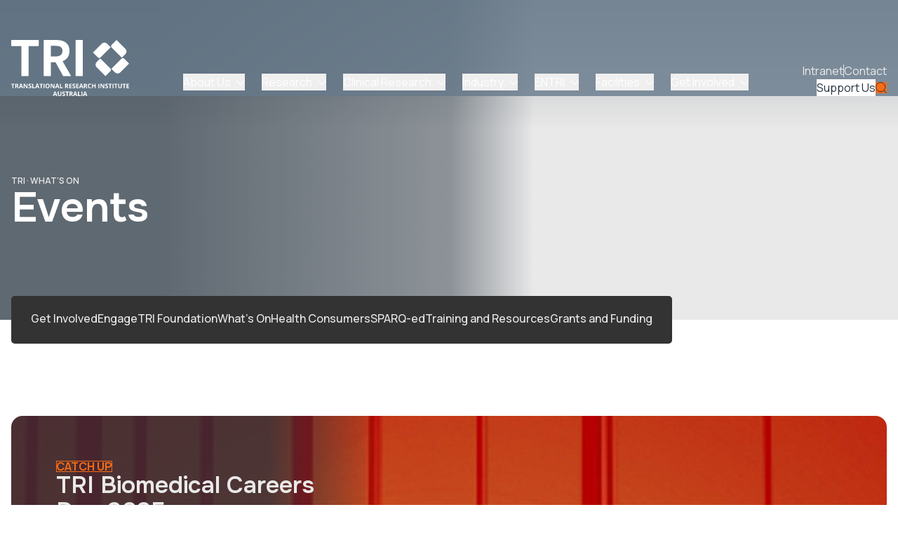

--- FILE ---
content_type: text/html; charset=utf-8
request_url: https://www.tri.edu.au/resources/events
body_size: 10200
content:
<!DOCTYPE html><html lang="en"><head><meta charSet="utf-8"/><meta name="viewport" content="width=device-width, initial-scale=1"/><link rel="preload" as="image" href="/images/footer.png"/><link rel="stylesheet" href="/_next/static/css/2aafeea248cede9a.css" data-precedence="next"/><link rel="stylesheet" href="/_next/static/css/bbe0be699f1579e8.css" data-precedence="next"/><link rel="stylesheet" href="/_next/static/css/fa60a2f76b6efda9.css" data-precedence="next"/><link rel="stylesheet" href="/_next/static/css/f3037da4d4df56d4.css" data-precedence="next"/><link rel="stylesheet" href="/_next/static/css/593554fab14fc6b6.css" data-precedence="next"/><link rel="stylesheet" href="/_next/static/css/a5e6db2ffd114a38.css" data-precedence="next"/><link rel="stylesheet" href="/_next/static/css/2918a9927cb47255.css" data-precedence="next"/><link rel="stylesheet" href="/_next/static/css/8b5cdd873303b2a1.css" data-precedence="next"/><link rel="stylesheet" href="/_next/static/css/4c7975e69159f41b.css" data-precedence="next"/><link rel="stylesheet" href="/_next/static/css/7fc92b33eef1e891.css" data-precedence="next"/><link rel="stylesheet" href="/_next/static/css/a54ba9e9a41d3b18.css" data-precedence="next"/><link rel="preload" as="script" fetchPriority="low" href="/_next/static/chunks/webpack-8421ae994716f436.js"/><script src="/_next/static/chunks/fd9d1056-45c2371022801f09.js" async=""></script><script src="/_next/static/chunks/2117-2b028e0368f85e43.js" async=""></script><script src="/_next/static/chunks/main-app-e654c22a86da8df9.js" async=""></script><script src="/_next/static/chunks/ca358b8f-0a2ff05caf1cb78f.js" async=""></script><script src="/_next/static/chunks/a6eb9415-549c33cba23ef1df.js" async=""></script><script src="/_next/static/chunks/13b76428-e1bf383848c17260.js" async=""></script><script src="/_next/static/chunks/7872-42933d95bcbac10f.js" async=""></script><script src="/_next/static/chunks/8189-30fea3e65e2a3bb4.js" async=""></script><script src="/_next/static/chunks/1441-7d9c6e807319a4ed.js" async=""></script><script src="/_next/static/chunks/8780-377ee6a33e07db70.js" async=""></script><script src="/_next/static/chunks/5957-669f9839a52f9003.js" async=""></script><script src="/_next/static/chunks/2528-a8bd9ec2b439cf75.js" async=""></script><script src="/_next/static/chunks/7121-d223a50e079f2c2e.js" async=""></script><script src="/_next/static/chunks/3425-42c692d65e6d3469.js" async=""></script><script src="/_next/static/chunks/app/%5BslugParent%5D/%5B%5B...slugChild%5D%5D/page-d149e418245b782c.js" async=""></script><script src="/_next/static/chunks/7945-071f5e2b8f554703.js" async=""></script><script src="/_next/static/chunks/app/layout-907c64047c6efc97.js" async=""></script><script src="/_next/static/chunks/app/error-fa73aa529eb45380.js" async=""></script><script src="/_next/static/chunks/app/not-found-71af001770df93c9.js" async=""></script><title>Events at the Translational Research Institute Australia</title><meta name="description" content="TRI host a range of events to education and encourage collaboration among researchers, clinicians, consumers and industry partners."/><meta name="robots" content="index, follow"/><meta property="og:title" content="Events at the Translational Research Institute Australia"/><meta property="og:description" content="TRI host a range of events to education and encourage collaboration among researchers, clinicians, consumers and industry partners."/><meta property="og:url" content="https://www.tri.edu.au/events/"/><meta property="og:type" content="website"/><meta name="twitter:card" content="summary"/><meta name="twitter:title" content="Events at the Translational Research Institute Australia"/><meta name="twitter:description" content="TRI host a range of events to education and encourage collaboration among researchers, clinicians, consumers and industry partners."/><link rel="icon" href="/favicon.ico" type="image/x-icon" sizes="16x16"/><script>(self.__next_s=self.__next_s||[]).push([0,{"children":"\r\n(function(w,d,s,l,i){w[l]=w[l]||[];w[l].push({'gtm.start':\r\nnew Date().getTime(),event:'gtm.js'});var f=d.getElementsByTagName(s)[0],\r\nj=d.createElement(s),dl=l!='dataLayer'?'&l='+l:'';j.async=true;j.src=\r\n'https://www.googletagmanager.com/gtm.js?id='+i+dl;f.parentNode.insertBefore(j,f);\r\n})(window,document,'script','dataLayer','GTM-MNSQCW2S');\r\n","id":"head-gtm-0"}])</script><script src="/_next/static/chunks/polyfills-42372ed130431b0a.js" noModule=""></script></head><body class="__variable_538739 __variable_657fa1"><noscript><iframe src="https://www.googletagmanager.com/ns.html?id=GTM-MNSQCW2S"
height="0" width="0" style="display:none;visibility:hidden"></iframe></noscript><div data-is-root-theme="true" data-accent-color="orange" data-gray-color="slate" data-has-background="false" data-panel-background="translucent" data-radius="medium" data-scaling="100%" class="radix-themes light"><!--$!--><template data-dgst="BAILOUT_TO_CLIENT_SIDE_RENDERING"></template><div class="w-full flex items-center justify-center min-h-[400px]"><svg xmlns="http://www.w3.org/2000/svg" width="24" height="24" viewBox="0 0 100 100" preserveAspectRatio="xMidYMid" class="animate-spin"><circle cx="50" cy="50" fill="none" stroke="currentColor" stroke-width="15" r="35" stroke-dasharray="164.93361431346415 56.97787143782138"></circle></svg></div><!--/$--></div><script src="/_next/static/chunks/webpack-8421ae994716f436.js" async=""></script><script>(self.__next_f=self.__next_f||[]).push([0]);self.__next_f.push([2,null])</script><script>self.__next_f.push([1,"1:HL[\"/_next/static/css/2aafeea248cede9a.css\",\"style\"]\n2:HL[\"/_next/static/css/bbe0be699f1579e8.css\",\"style\"]\n3:HL[\"/_next/static/css/fa60a2f76b6efda9.css\",\"style\"]\n4:HL[\"/_next/static/css/f3037da4d4df56d4.css\",\"style\"]\n5:HL[\"/_next/static/css/593554fab14fc6b6.css\",\"style\"]\n6:HL[\"/_next/static/css/a5e6db2ffd114a38.css\",\"style\"]\n7:HL[\"/_next/static/css/2918a9927cb47255.css\",\"style\"]\n8:HL[\"/_next/static/css/8b5cdd873303b2a1.css\",\"style\"]\n9:HL[\"/_next/static/css/4c7975e69159f41b.css\",\"style\"]\na:HL[\"/_next/static/css/7fc92b33eef1e891.css\",\"style\"]\nb:HL[\"/_next/static/css/a54ba9e9a41d3b18.css\",\"style\"]\n"])</script><script>self.__next_f.push([1,"c:I[12846,[],\"\"]\nf:I[4707,[],\"\"]\n12:I[36423,[],\"\"]\n15:I[61060,[],\"\"]\n10:[\"slugParent\",\"resources\",\"d\"]\n11:[\"slugChild\",\"events\",\"oc\"]\n16:[]\n"])</script><script>self.__next_f.push([1,"0:[\"$\",\"$Lc\",null,{\"buildId\":\"s-R5jDOY79-OpmE0xCFdH\",\"assetPrefix\":\"\",\"urlParts\":[\"\",\"resources\",\"events\"],\"initialTree\":[\"\",{\"children\":[[\"slugParent\",\"resources\",\"d\"],{\"children\":[[\"slugChild\",\"events\",\"oc\"],{\"children\":[\"__PAGE__\",{}]}]}]},\"$undefined\",\"$undefined\",true],\"initialSeedData\":[\"\",{\"children\":[[\"slugParent\",\"resources\",\"d\"],{\"children\":[[\"slugChild\",\"events\",\"oc\"],{\"children\":[\"__PAGE__\",{},[[\"$Ld\",\"$Le\",[[\"$\",\"link\",\"0\",{\"rel\":\"stylesheet\",\"href\":\"/_next/static/css/f3037da4d4df56d4.css\",\"precedence\":\"next\",\"crossOrigin\":\"$undefined\"}],[\"$\",\"link\",\"1\",{\"rel\":\"stylesheet\",\"href\":\"/_next/static/css/593554fab14fc6b6.css\",\"precedence\":\"next\",\"crossOrigin\":\"$undefined\"}],[\"$\",\"link\",\"2\",{\"rel\":\"stylesheet\",\"href\":\"/_next/static/css/a5e6db2ffd114a38.css\",\"precedence\":\"next\",\"crossOrigin\":\"$undefined\"}],[\"$\",\"link\",\"3\",{\"rel\":\"stylesheet\",\"href\":\"/_next/static/css/2918a9927cb47255.css\",\"precedence\":\"next\",\"crossOrigin\":\"$undefined\"}],[\"$\",\"link\",\"4\",{\"rel\":\"stylesheet\",\"href\":\"/_next/static/css/8b5cdd873303b2a1.css\",\"precedence\":\"next\",\"crossOrigin\":\"$undefined\"}],[\"$\",\"link\",\"5\",{\"rel\":\"stylesheet\",\"href\":\"/_next/static/css/4c7975e69159f41b.css\",\"precedence\":\"next\",\"crossOrigin\":\"$undefined\"}],[\"$\",\"link\",\"6\",{\"rel\":\"stylesheet\",\"href\":\"/_next/static/css/7fc92b33eef1e891.css\",\"precedence\":\"next\",\"crossOrigin\":\"$undefined\"}],[\"$\",\"link\",\"7\",{\"rel\":\"stylesheet\",\"href\":\"/_next/static/css/a54ba9e9a41d3b18.css\",\"precedence\":\"next\",\"crossOrigin\":\"$undefined\"}]]],null],null]},[null,[\"$\",\"$Lf\",null,{\"parallelRouterKey\":\"children\",\"segmentPath\":[\"children\",\"$10\",\"children\",\"$11\",\"children\"],\"error\":\"$undefined\",\"errorStyles\":\"$undefined\",\"errorScripts\":\"$undefined\",\"template\":[\"$\",\"$L12\",null,{}],\"templateStyles\":\"$undefined\",\"templateScripts\":\"$undefined\",\"notFound\":\"$undefined\",\"notFoundStyles\":\"$undefined\"}]],null]},[null,[\"$\",\"$Lf\",null,{\"parallelRouterKey\":\"children\",\"segmentPath\":[\"children\",\"$10\",\"children\"],\"error\":\"$undefined\",\"errorStyles\":\"$undefined\",\"errorScripts\":\"$undefined\",\"template\":[\"$\",\"$L12\",null,{}],\"templateStyles\":\"$undefined\",\"templateScripts\":\"$undefined\",\"notFound\":\"$undefined\",\"notFoundStyles\":\"$undefined\"}]],null]},[[[[\"$\",\"link\",\"0\",{\"rel\":\"stylesheet\",\"href\":\"/_next/static/css/2aafeea248cede9a.css\",\"precedence\":\"next\",\"crossOrigin\":\"$undefined\"}],[\"$\",\"link\",\"1\",{\"rel\":\"stylesheet\",\"href\":\"/_next/static/css/bbe0be699f1579e8.css\",\"precedence\":\"next\",\"crossOrigin\":\"$undefined\"}],[\"$\",\"link\",\"2\",{\"rel\":\"stylesheet\",\"href\":\"/_next/static/css/fa60a2f76b6efda9.css\",\"precedence\":\"next\",\"crossOrigin\":\"$undefined\"}]],\"$L13\"],null],[[\"$\",\"div\",null,{\"className\":\"w-full flex items-center justify-center min-h-[400px]\",\"children\":[\"$\",\"svg\",null,{\"xmlns\":\"http://www.w3.org/2000/svg\",\"width\":24,\"height\":24,\"viewBox\":\"0 0 100 100\",\"preserveAspectRatio\":\"xMidYMid\",\"className\":\"animate-spin\",\"children\":[\"$\",\"circle\",null,{\"cx\":\"50\",\"cy\":\"50\",\"fill\":\"none\",\"stroke\":\"currentColor\",\"strokeWidth\":\"15\",\"r\":\"35\",\"strokeDasharray\":\"164.93361431346415 56.97787143782138\"}]}]}],[],[]]],\"couldBeIntercepted\":false,\"initialHead\":[null,\"$L14\"],\"globalErrorComponent\":\"$15\",\"missingSlots\":\"$W16\"}]\n"])</script><script>self.__next_f.push([1,"17:I[88003,[\"201\",\"static/chunks/ca358b8f-0a2ff05caf1cb78f.js\",\"8554\",\"static/chunks/a6eb9415-549c33cba23ef1df.js\",\"6990\",\"static/chunks/13b76428-e1bf383848c17260.js\",\"7872\",\"static/chunks/7872-42933d95bcbac10f.js\",\"8189\",\"static/chunks/8189-30fea3e65e2a3bb4.js\",\"1441\",\"static/chunks/1441-7d9c6e807319a4ed.js\",\"8780\",\"static/chunks/8780-377ee6a33e07db70.js\",\"5957\",\"static/chunks/5957-669f9839a52f9003.js\",\"2528\",\"static/chunks/2528-a8bd9ec2b439cf75.js\",\"7121\",\"static/chunks/7121-d223a50e079f2c2e.js\",\"3425\",\"static/chunks/3425-42c692d65e6d3469.js\",\"4956\",\"static/chunks/app/%5BslugParent%5D/%5B%5B...slugChild%5D%5D/page-d149e418245b782c.js\"],\"\"]\n18:I[83684,[\"7872\",\"static/chunks/7872-42933d95bcbac10f.js\",\"8780\",\"static/chunks/8780-377ee6a33e07db70.js\",\"7945\",\"static/chunks/7945-071f5e2b8f554703.js\",\"3185\",\"static/chunks/app/layout-907c64047c6efc97.js\"],\"UIManagerProvider\"]\n19:I[48964,[\"7872\",\"static/chunks/7872-42933d95bcbac10f.js\",\"8780\",\"static/chunks/8780-377ee6a33e07db70.js\",\"7945\",\"static/chunks/7945-071f5e2b8f554703.js\",\"3185\",\"static/chunks/app/layout-907c64047c6efc97.js\"],\"default\"]\n1a:I[55855,[\"7872\",\"static/chunks/7872-42933d95bcbac10f.js\",\"8780\",\"static/chunks/8780-377ee6a33e07db70.js\",\"7945\",\"static/chunks/7945-071f5e2b8f554703.js\",\"3185\",\"static/chunks/app/layout-907c64047c6efc97.js\"],\"Theme\"]\n1b:I[81282,[\"7872\",\"static/chunks/7872-42933d95bcbac10f.js\",\"8780\",\"static/chunks/8780-377ee6a33e07db70.js\",\"7945\",\"static/chunks/7945-071f5e2b8f554703.js\",\"3185\",\"static/chunks/app/layout-907c64047c6efc97.js\"],\"Providers\"]\n1c:I[13490,[\"7601\",\"static/chunks/app/error-fa73aa529eb45380.js\"],\"default\"]\n13:[\"$\",\"html\",null,{\"lang\":\"en\",\"suppressHydrationWarning\":true,\"children\":[[\"$\",\"head\",null,{\"suppressHydrationWarning\":true,\"children\":[null,[[\"$\",\"$L17\",\"head-gtm-0\",{\"id\":\"head-gtm-0\",\"strategy\":\"beforeInteractive\",\"dangerouslySetInnerHTML\":{\"__html\":\"\\r\\n(function(w,d,s,l,i){w[l]=w[l]||[];w[l].push({'gtm.start':\\r\\nnew Date().getTime(),event:'gtm.js'});var f=d.getElementsByTagName(s)[0],\\r\\nj=d.createElement(s),dl"])</script><script>self.__next_f.push([1,"=l!='dataLayer'?'\u0026l='+l:'';j.async=true;j.src=\\r\\n'https://www.googletagmanager.com/gtm.js?id='+i+dl;f.parentNode.insertBefore(j,f);\\r\\n})(window,document,'script','dataLayer','GTM-MNSQCW2S');\\r\\n\"}}]]]}],[\"$\",\"body\",null,{\"className\":\"__variable_538739 __variable_657fa1\",\"suppressHydrationWarning\":true,\"children\":[null,null,[[\"$\",\"noscript\",\"nos-0\",{\"dangerouslySetInnerHTML\":{\"__html\":\"\u003ciframe src=\\\"https://www.googletagmanager.com/ns.html?id=GTM-MNSQCW2S\\\"\\r\\nheight=\\\"0\\\" width=\\\"0\\\" style=\\\"display:none;visibility:hidden\\\"\u003e\u003c/iframe\u003e\"}}]],[\"$\",\"$L18\",null,{\"children\":[\"$\",\"$L19\",null,{\"children\":[\"$\",\"$L1a\",null,{\"accentColor\":\"orange\",\"grayColor\":\"slate\",\"hasBackground\":false,\"asChild\":true,\"appearance\":\"light\",\"children\":[\"$\",\"div\",null,{\"suppressHydrationWarning\":true,\"children\":[\"$\",\"$L1b\",null,{\"children\":[\"$\",\"$Lf\",null,{\"parallelRouterKey\":\"children\",\"segmentPath\":[\"children\"],\"error\":\"$1c\",\"errorStyles\":[],\"errorScripts\":[],\"template\":[\"$\",\"$L12\",null,{}],\"templateStyles\":\"$undefined\",\"templateScripts\":\"$undefined\",\"notFound\":\"$L1d\",\"notFoundStyles\":[[\"$\",\"link\",\"0\",{\"rel\":\"stylesheet\",\"href\":\"/_next/static/css/2918a9927cb47255.css\",\"precedence\":\"next\",\"crossOrigin\":\"$undefined\"}],[\"$\",\"link\",\"1\",{\"rel\":\"stylesheet\",\"href\":\"/_next/static/css/f3037da4d4df56d4.css\",\"precedence\":\"next\",\"crossOrigin\":\"$undefined\"}]]}]}]}]}]}]}],null,[[\"$\",\"$L17\",\"body-close-0\",{\"id\":\"body-close-0\",\"strategy\":\"afterInteractive\",\"dangerouslySetInnerHTML\":{\"__html\":\"\\r\\nconsole.log(\\\"Script added by sidd\\\");\\r\\n\"}}]],null]}]]}]\n"])</script><script>self.__next_f.push([1,"1e:I[12642,[\"201\",\"static/chunks/ca358b8f-0a2ff05caf1cb78f.js\",\"8554\",\"static/chunks/a6eb9415-549c33cba23ef1df.js\",\"6990\",\"static/chunks/13b76428-e1bf383848c17260.js\",\"7872\",\"static/chunks/7872-42933d95bcbac10f.js\",\"8189\",\"static/chunks/8189-30fea3e65e2a3bb4.js\",\"1441\",\"static/chunks/1441-7d9c6e807319a4ed.js\",\"8780\",\"static/chunks/8780-377ee6a33e07db70.js\",\"5957\",\"static/chunks/5957-669f9839a52f9003.js\",\"2528\",\"static/chunks/2528-a8bd9ec2b439cf75.js\",\"7121\",\"static/chunks/7121-d223a50e079f2c2e.js\",\"3425\",\"static/chunks/3425-42c692d65e6d3469.js\",\"4956\",\"static/chunks/app/%5BslugParent%5D/%5B%5B...slugChild%5D%5D/page-d149e418245b782c.js\"],\"default\"]\n1f:\"$Sreact.suspense\"\n20:I[33255,[\"7872\",\"static/chunks/7872-42933d95bcbac10f.js\",\"8189\",\"static/chunks/8189-30fea3e65e2a3bb4.js\",\"2528\",\"static/chunks/2528-a8bd9ec2b439cf75.js\",\"9160\",\"static/chunks/app/not-found-71af001770df93c9.js\"],\"default\"]\n21:I[66548,[\"201\",\"static/chunks/ca358b8f-0a2ff05caf1cb78f.js\",\"8554\",\"static/chunks/a6eb9415-549c33cba23ef1df.js\",\"6990\",\"static/chunks/13b76428-e1bf383848c17260.js\",\"7872\",\"static/chunks/7872-42933d95bcbac10f.js\",\"8189\",\"static/chunks/8189-30fea3e65e2a3bb4.js\",\"1441\",\"static/chunks/1441-7d9c6e807319a4ed.js\",\"8780\",\"static/chunks/8780-377ee6a33e07db70.js\",\"5957\",\"static/chunks/5957-669f9839a52f9003.js\",\"2528\",\"static/chunks/2528-a8bd9ec2b439cf75.js\",\"7121\",\"static/chunks/7121-d223a50e079f2c2e.js\",\"3425\",\"static/chunks/3425-42c692d65e6d3469.js\",\"4956\",\"static/chunks/app/%5BslugParent%5D/%5B%5B...slugChild%5D%5D/page-d149e418245b782c.js\"],\"default\"]\n"])</script><script>self.__next_f.push([1,"1d:[[\"$\",\"$L1e\",null,{\"menu\":[{\"_id\":\"cG9zdDoxMjQ5NQ==\",\"path\":\"/about/\",\"label\":\"About Us\",\"menuImage\":\"https://backend.tri.edu.au/wp-content/uploads/2024/07/Story-Phoro-2.jpg\",\"menuText\":\"Want to know more about the TRI building?\",\"menuLink\":{\"target\":\"_blank\",\"url\":\"https://backend.tri.edu.au/about/tri-building/\",\"title\":\"TRI Building\"},\"subPaths\":[{\"_id\":\"cG9zdDo3Nzk4\",\"path\":\"/about/news/\",\"label\":\"Latest News\"},{\"_id\":\"cG9zdDoyMDAwMw==\",\"path\":\"/what-is-translational-research/\",\"label\":\"What is Translational Research?\"},{\"_id\":\"cG9zdDo3NTky\",\"path\":\"/about/governance/\",\"label\":\"Governance\"},{\"_id\":\"cG9zdDo3NTkx\",\"path\":\"/about/tri-building/\",\"label\":\"TRI Building\"},{\"_id\":\"cG9zdDo3ODAw\",\"path\":\"/about/reconciliation-action-plan/\",\"label\":\"Reconciliation Action Plan\"},{\"_id\":\"cG9zdDo3NTk1\",\"path\":\"/about/strategic-plan/\",\"label\":\"Strategic Plan\"},{\"_id\":\"cG9zdDo3Nzk0\",\"path\":\"/about/case-studies/\",\"label\":\"Case Studies\"},{\"_id\":\"cG9zdDo3NTk0\",\"path\":\"/about/careers/\",\"label\":\"Careers\"}]},{\"_id\":\"cG9zdDo2MTc5\",\"path\":\"/research/\",\"label\":\"Research\",\"menuImage\":\"https://backend.tri.edu.au/wp-content/uploads/TRI_retouched_0499-website.jpg\",\"menuText\":\"Want to connect with a TRI-based researcher?\",\"menuLink\":{\"target\":\"_blank\",\"url\":\"https://backend.tri.edu.au/research/collaborate/\",\"title\":\"Collaborate\"},\"subPaths\":[{\"_id\":\"cG9zdDo3Nzgw\",\"path\":\"/research/collaborate/\",\"label\":\"Find a Researcher\"},{\"_id\":\"cG9zdDo3Nzc4\",\"path\":\"/research/discovery/\",\"label\":\"Discovery\"},{\"_id\":\"cG9zdDo3Nzc5\",\"path\":\"/research/translate/\",\"label\":\"Translate\"},{\"_id\":\"cG9zdDo3Nzgz\",\"path\":\"/research/research-areas/\",\"label\":\"Research Areas\"}]},{\"_id\":\"cG9zdDo2MTc2\",\"path\":\"/clinical-research/\",\"label\":\"Clinical Research\",\"menuImage\":\"https://backend.tri.edu.au/wp-content/uploads/2024/09/TRI-TranslationalTrials-Team-CRF-19.10.2023-133.jpg\",\"menuText\":\"Looking for clinical trial specialists?\",\"menuLink\":{\"target\":\"_blank\",\"url\":\"https://backend.tri.edu.au/clinical-research/translational-trials/\",\"title\":\"Translational Trials\"},\"subPaths\":[{\"_id\":\"cG9zdDo3Nzg1\",\"path\":\"/clinical-research/translational-trials/\",\"label\":\"Translational Trials\"},{\"_id\":\"cG9zdDo4Mzc5\",\"path\":\"/facilities/clinical-research-facility/\",\"label\":\"Clinical Research Facility (CRF)\"},{\"_id\":\"cG9zdDo4Mzc4\",\"path\":\"/facilities/tric/\",\"label\":\"TRI at Children’s (TRIC)\"}]},{\"_id\":\"cG9zdDo2MTc4\",\"path\":\"/industry/\",\"label\":\"Industry\",\"menuImage\":\"https://backend.tri.edu.au/wp-content/uploads/Bio-event-GC-e1731889704816.jpg\",\"menuText\":\"Discover the benefits of the TRI ecosystem\",\"menuLink\":{\"target\":\"_blank\",\"url\":\"https://backend.tri.edu.au/industry/tri-incubator/\",\"title\":\"TRI Incubator\"},\"subPaths\":[{\"_id\":\"cG9zdDo3Nzg4\",\"path\":\"/industry/tri-incubator/\",\"label\":\"TRI Incubator\"},{\"_id\":\"cG9zdDo3Nzg3\",\"path\":\"/industry/the-precinct/\",\"label\":\"The Precinct\"},{\"_id\":\"cG9zdDo3Nzg2\",\"path\":\"/industry/residents/\",\"label\":\"Residents\"}]},{\"_id\":\"cG9zdDoyMDI0NQ==\",\"path\":\"/entri/\",\"label\":\"ENTRI\",\"menuImage\":\"https://backend.tri.edu.au/wp-content/uploads/1959_1.02_Exterior_Dusk_R006-scaled.jpg\",\"menuText\":\"Taking expressions of interest now\",\"menuLink\":{\"target\":\"$undefined\",\"url\":\"https://backend.tri.edu.au/entri/\",\"title\":\"ENTRI\"},\"subPaths\":[{\"_id\":\"cG9zdDoxMDI4OQ==\",\"path\":\"/entri/cgmp/\",\"label\":\"cGMP at ENTRI\"}]},{\"_id\":\"cG9zdDo2MTc3\",\"path\":\"/facilities/\",\"label\":\"Facilities\",\"menuImage\":\"https://backend.tri.edu.au/wp-content/uploads/2024/08/Arman-cleanroom-action_website-e1728452556263.jpg\",\"menuText\":\"Take a virtual tour of our Cleanroom facility\",\"menuLink\":{\"target\":\"_blank\",\"url\":\"https://backend.tri.edu.au/facilities/cleanroom/cleanroom-tour/\",\"title\":\"Cleanroom Virtual Tour\"},\"subPaths\":[{\"_id\":\"cG9zdDoyMDU2Ng==\",\"path\":\"/facilities/cleanroom/\",\"label\":\"Cleanroom\"},{\"_id\":\"cG9zdDo3Nzkx\",\"path\":\"/facilities/flow-cytometry/\",\"label\":\"Flow Cytometry\"},{\"_id\":\"cG9zdDo5Mjk5\",\"path\":\"/facilities/histology/\",\"label\":\"Histology\"},{\"_id\":\"cG9zdDo3Nzky\",\"path\":\"/facilities/microscopy/\",\"label\":\"Microscopy\"},{\"_id\":\"cG9zdDo4MDA1\",\"path\":\"/facilities/preclinical-imaging/\",\"label\":\"Preclinical Imaging\"},{\"_id\":\"cG9zdDo4MDAy\",\"path\":\"/facilities/biological-research-facility/\",\"label\":\"Biological Research\"},{\"_id\":\"cG9zdDo4MDAz\",\"path\":\"/facilities/gnotobiotics/\",\"label\":\"Gnotobiotics\"},{\"_id\":\"cG9zdDo4MDA0\",\"path\":\"/facilities/human-immune-model/\",\"label\":\"Human Immune Model\"}]},{\"_id\":\"cG9zdDo2MTgw\",\"path\":\"/get-involved/\",\"label\":\"Get Involved\",\"menuImage\":\"https://backend.tri.edu.au/wp-content/uploads/shutterstock_653127499-laptop-search.jpg\",\"menuText\":\"Get the latest TRI News direct to your inbox\",\"menuLink\":{\"target\":\"_blank\",\"url\":\"https://backend.tri.edu.au/resources/news/\",\"title\":\"News\"},\"subPaths\":[{\"_id\":\"cG9zdDo3Nzgx\",\"path\":\"/get-involved/engage/\",\"label\":\"Engage\"},{\"_id\":\"cG9zdDo3NTkz\",\"path\":\"/get-involved/tri-foundation/\",\"label\":\"TRI Foundation\"},{\"_id\":\"cG9zdDoxNDYyMg==\",\"path\":\"/events/\",\"label\":\"What’s On\"},{\"_id\":\"cG9zdDo3Nzgy\",\"path\":\"/get-involved/health-consumers/\",\"label\":\"Health Consumers\"},{\"_id\":\"cG9zdDo3Nzk5\",\"path\":\"/get-involved/sparq-ed/\",\"label\":\"SPARQ-ed STEM Program\"},{\"_id\":\"cG9zdDo3Nzk1\",\"path\":\"/get-involved/education-and-training/\",\"label\":\"Training and Resources\"},{\"_id\":\"cG9zdDo3Nzk3\",\"path\":\"/get-involved/grants-and-funding/\",\"label\":\"Grants and Funding\"}]}],\"additionalLinks\":[{\"_id\":\"cG9zdDoxNTg1OQ==\",\"path\":\"https://intranet.tri.edu.au/\",\"label\":\"Intranet\",\"menuImage\":\"\",\"menuText\":\"\",\"menuLink\":{\"target\":\"$undefined\",\"url\":\"\",\"title\":\"$undefined\"},\"subPaths\":[]},{\"_id\":\"cG9zdDoxNTg2MA==\",\"path\":\"/contact\",\"label\":\"Contact\",\"menuImage\":\"\",\"menuText\":\"\",\"menuLink\":{\"target\":\"$undefined\",\"url\":\"\",\"title\":\"$undefined\"},\"subPaths\":[]}],\"donateLink\":[{\"_id\":\"cG9zdDoxNTg2Mg==\",\"path\":\"https://www.tri.edu.au/get-involved/tri-foundation\",\"label\":\"Support Us\",\"menuImage\":\"\",\"menuText\":\"\",\"menuLink\":{\"target\":\"$undefined\",\"url\":\"\",\"title\":\"$undefined\"},\"subPaths\":[]}],\"isSearchPage\":\"$undefined\"}],[\"$\",\"$1f\",null,{\"fallback\":[\"$\",\"div\",null,{\"className\":\"w-full flex items-center justify-center min-h-[400px]\",\"children\":[\"$\",\"svg\",null,{\"xmlns\":\"http://www.w3.org/2000/svg\",\"width\":24,\"height\":24,\"viewBox\":\"0 0 100 100\",\"preserveAspectRatio\":\"xMidYMid\",\"className\":\"animate-spin\",\"children\":[\"$\",\"circle\",null,{\"cx\":\"50\",\"cy\":\"50\",\"fill\":\"none\",\"stroke\":\"currentColor\",\"strokeWidth\":\"15\",\"r\":\"35\",\"strokeDasharray\":\"164.93361431346415 56.97787143782138\"}]}]}],\"children\":[\"$\",\"main\",null,{\"className\":\"relative -mt-[101px] sm:-mt-[137px]\",\"children\":[\"$\",\"div\",null,{\"className\":\"relative w-full WPBlockContainer ContainerMaxWidth h-full white bg-white pt-[150px] sm:pt-[250px] bg-[url(/images/not-found-mobile.png)] sm:bg-[url(/images/not-found.png)] bg-cover bg-no-repeat\",\"style\":{\"background\":\"$undefined\"},\"children\":[\"$\",\"div\",null,{\"className\":\"flex flex-col gap-11 text-white md:px-[150px]\",\"children\":[[\"$\",\"h1\",null,{\"className\":\"pr-[15%]\",\"children\":\"When you're busy making breakthrough discoveries, sometimes you break the internet.\"}],[\"$\",\"$L20\",null,{}]]}]}]}]}],[\"$\",\"$L21\",null,{\"menu\":[{\"_id\":\"cG9zdDoxNTYyNg==\",\"path\":\"/about/\",\"label\":\"About\",\"menuImage\":\"\",\"menuText\":\"\",\"menuLink\":{\"target\":\"$undefined\",\"url\":\"\",\"title\":\"$undefined\"},\"subPaths\":[{\"_id\":\"cG9zdDoxNTYyOA==\",\"path\":\"/about/news/\",\"label\":\"Latest News\"},{\"_id\":\"cG9zdDoyMTQ5Ng==\",\"path\":\"/what-is-translational-research/\",\"label\":\"What is Translational Research?\"},{\"_id\":\"cG9zdDoxNTY1OA==\",\"path\":\"/about/governance/\",\"label\":\"Governance\"},{\"_id\":\"cG9zdDoxNTY1Nw==\",\"path\":\"/about/tri-building/\",\"label\":\"TRI Building\"},{\"_id\":\"cG9zdDoxNTYyNw==\",\"path\":\"/about/reconciliation-action-plan/\",\"label\":\"Reconciliation Action Plan\"},{\"_id\":\"cG9zdDoxNTY2MQ==\",\"path\":\"/about/strategic-plan/\",\"label\":\"Strategic Plan\"},{\"_id\":\"cG9zdDoxNTYyOQ==\",\"path\":\"/about/case-studies/\",\"label\":\"Case Studies\"},{\"_id\":\"cG9zdDoxNTY2MA==\",\"path\":\"/about/careers/\",\"label\":\"Careers\"}]},{\"_id\":\"cG9zdDoxNTY2OQ==\",\"path\":\"/research/\",\"label\":\"Research\",\"menuImage\":\"\",\"menuText\":\"\",\"menuLink\":{\"target\":\"$undefined\",\"url\":\"\",\"title\":\"$undefined\"},\"subPaths\":[{\"_id\":\"cG9zdDoxNTY3Mg==\",\"path\":\"/research/collaborate/\",\"label\":\"Find a Researcher\"},{\"_id\":\"cG9zdDoxNTY3MA==\",\"path\":\"/research/discovery/\",\"label\":\"Discovery\"},{\"_id\":\"cG9zdDoxNTY3MQ==\",\"path\":\"/research/translate/\",\"label\":\"Translate\"},{\"_id\":\"cG9zdDoxNTY3NA==\",\"path\":\"/research/research-areas/\",\"label\":\"Research Areas\"}]},{\"_id\":\"cG9zdDoxNTY2Mg==\",\"path\":\"/clinical-research/\",\"label\":\"Clinical\",\"menuImage\":\"\",\"menuText\":\"\",\"menuLink\":{\"target\":\"$undefined\",\"url\":\"\",\"title\":\"$undefined\"},\"subPaths\":[{\"_id\":\"cG9zdDoxNTY2Mw==\",\"path\":\"/clinical-research/translational-trials/\",\"label\":\"Translational Trials\"},{\"_id\":\"cG9zdDoxNjA2OA==\",\"path\":\"/facilities/clinical-research-facility/\",\"label\":\"Clinical Research Facility\"},{\"_id\":\"cG9zdDoxNjA2Nw==\",\"path\":\"/facilities/tric/\",\"label\":\"TRI at Children’s\"}]},{\"_id\":\"cG9zdDoxNTY2NQ==\",\"path\":\"/industry/\",\"label\":\"Industry\",\"menuImage\":\"\",\"menuText\":\"\",\"menuLink\":{\"target\":\"$undefined\",\"url\":\"\",\"title\":\"$undefined\"},\"subPaths\":[{\"_id\":\"cG9zdDoxNTY2OA==\",\"path\":\"/industry/tri-incubator/\",\"label\":\"TRI Incubator\"},{\"_id\":\"cG9zdDoxNTY2Nw==\",\"path\":\"/industry/the-precinct/\",\"label\":\"The Precinct\"},{\"_id\":\"cG9zdDoxNTY2Ng==\",\"path\":\"/industry/residents/\",\"label\":\"Residents\"}]},{\"_id\":\"cG9zdDoxOTgzNA==\",\"path\":\"/tmtri/\",\"label\":\"Manufacture\",\"menuImage\":\"\",\"menuText\":\"\",\"menuLink\":{\"target\":\"$undefined\",\"url\":\"\",\"title\":\"$undefined\"},\"subPaths\":[{\"_id\":\"cG9zdDoyMTQ5Nw==\",\"path\":\"/entri/\",\"label\":\"ENTRI\"},{\"_id\":\"cG9zdDoxNTY4Mg==\",\"path\":\"/entri/cgmp/\",\"label\":\"cGMP at ENTRI\"}]},{\"_id\":\"cG9zdDoxNTY2NA==\",\"path\":\"/facilities/\",\"label\":\"Facilities\",\"menuImage\":\"\",\"menuText\":\"\",\"menuLink\":{\"target\":\"$undefined\",\"url\":\"\",\"title\":\"$undefined\"},\"subPaths\":[{\"_id\":\"cG9zdDoyMDgwNA==\",\"path\":\"/facilities/cleanroom/\",\"label\":\"Cleanroom\"},{\"_id\":\"cG9zdDoxNjA3MQ==\",\"path\":\"/facilities/flow-cytometry/\",\"label\":\"Flow Cytometry\"},{\"_id\":\"cG9zdDoxNjA3Mw==\",\"path\":\"/facilities/histology/\",\"label\":\"Histology\"},{\"_id\":\"cG9zdDoxNjA3NQ==\",\"path\":\"/facilities/microscopy/\",\"label\":\"Microscopy\"},{\"_id\":\"cG9zdDoxNjA3Ng==\",\"path\":\"/facilities/preclinical-imaging/\",\"label\":\"Preclinical Imaging\"},{\"_id\":\"cG9zdDoxNjA3MA==\",\"path\":\"/facilities/biological-research-facility/\",\"label\":\"Biological Research\"},{\"_id\":\"cG9zdDoxNjA3Mg==\",\"path\":\"/facilities/gnotobiotics/\",\"label\":\"Gnotobiotics\"},{\"_id\":\"cG9zdDoxNjA3NA==\",\"path\":\"/facilities/human-immune-model/\",\"label\":\"Human Immune Model\"}]},{\"_id\":\"cG9zdDoxNTY3NQ==\",\"path\":\"/get-involved/\",\"label\":\"Get Involved\",\"menuImage\":\"\",\"menuText\":\"\",\"menuLink\":{\"target\":\"$undefined\",\"url\":\"\",\"title\":\"$undefined\"},\"subPaths\":[{\"_id\":\"cG9zdDoxNTY3Mw==\",\"path\":\"/get-involved/engage/\",\"label\":\"Engage\"},{\"_id\":\"cG9zdDoxNTY1OQ==\",\"path\":\"/get-involved/tri-foundation/\",\"label\":\"TRI Foundation\"},{\"_id\":\"cG9zdDoxNTY4MA==\",\"path\":\"/events/\",\"label\":\"What’s On\"},{\"_id\":\"cG9zdDoxNjA2NQ==\",\"path\":\"/get-involved/health-consumers/\",\"label\":\"Health Consumers\"},{\"_id\":\"cG9zdDoxNjA2Ng==\",\"path\":\"/get-involved/sparq-ed/\",\"label\":\"SPARQ-ed STEM Program\"},{\"_id\":\"cG9zdDoxNTY3Nw==\",\"path\":\"/get-involved/education-and-training/\",\"label\":\"Training and Resources\"},{\"_id\":\"cG9zdDoxNTY3OA==\",\"path\":\"/get-involved/grants-and-funding/\",\"label\":\"Grants and Funding\"}]}],\"additionalLinks\":[{\"_id\":\"cG9zdDoxNTgzOA==\",\"path\":\"/privacy-policy\",\"label\":\"Privacy policy\",\"menuImage\":\"\",\"menuText\":\"\",\"menuLink\":{\"target\":\"$undefined\",\"url\":\"\",\"title\":\"$undefined\"},\"subPaths\":[]},{\"_id\":\"cG9zdDoxNTg0Mw==\",\"path\":\"/terms-of-use/\",\"label\":\"Terms of Use\",\"menuImage\":\"\",\"menuText\":\"\",\"menuLink\":{\"target\":\"_blank\",\"url\":\"https://backend.tri.edu.au/terms-of-use/\",\"title\":\"Terms and Conditions\"},\"subPaths\":[]},{\"_id\":\"cG9zdDoxNjUwMA==\",\"path\":\"/contact/\",\"label\":\"Contact Us\",\"menuImage\":\"\",\"menuText\":\"\",\"menuLink\":{\"target\":\"_blank\",\"url\":\"https://backend.tri.edu.au/contact/\",\"title\":\"Contact\"},\"subPaths\":[]}],\"partners\":[{\"_id\":\"cG9zdDoxNTg0NQ==\",\"path\":\"https://www.qld.gov.au/\",\"label\":\"Queensland Government\",\"menuImage\":\"https://backend.tri.edu.au/wp-content/uploads/QLD-Gov-Landscape-White.png\",\"menuText\":\"\",\"menuLink\":{\"target\":\"$undefined\",\"url\":\"\",\"title\":\"$undefined\"},\"subPaths\":[]},{\"_id\":\"cG9zdDoxNTg0Ng==\",\"path\":\"https://www.uq.edu.au/\",\"label\":\"The University of Queensland\",\"menuImage\":\"https://backend.tri.edu.au/wp-content/uploads/uq_logo_footer-4.png\",\"menuText\":\"\",\"menuLink\":{\"target\":\"$undefined\",\"url\":\"\",\"title\":\"$undefined\"},\"subPaths\":[]},{\"_id\":\"cG9zdDoxNTg0Nw==\",\"path\":\"https://www.qut.edu.au/\",\"label\":\"Queensland University of Technology\",\"menuImage\":\"https://backend.tri.edu.au/wp-content/uploads/QUT_footer.png\",\"menuText\":\"\",\"menuLink\":{\"target\":\"$undefined\",\"url\":\"\",\"title\":\"$undefined\"},\"subPaths\":[]},{\"_id\":\"cG9zdDoxNTg0OA==\",\"path\":\"https://www.materresearch.org.au/\",\"label\":\"Mater Research\",\"menuImage\":\"https://backend.tri.edu.au/wp-content/uploads/Mater_Logo_Research_S_White-1.png\",\"menuText\":\"\",\"menuLink\":{\"target\":\"$undefined\",\"url\":\"\",\"title\":\"$undefined\"},\"subPaths\":[]}]}]]\n"])</script><script>self.__next_f.push([1,"14:[[\"$\",\"meta\",\"0\",{\"name\":\"viewport\",\"content\":\"width=device-width, initial-scale=1\"}],[\"$\",\"meta\",\"1\",{\"charSet\":\"utf-8\"}],[\"$\",\"title\",\"2\",{\"children\":\"Events at the Translational Research Institute Australia\"}],[\"$\",\"meta\",\"3\",{\"name\":\"description\",\"content\":\"TRI host a range of events to education and encourage collaboration among researchers, clinicians, consumers and industry partners.\"}],[\"$\",\"meta\",\"4\",{\"name\":\"robots\",\"content\":\"index, follow\"}],[\"$\",\"meta\",\"5\",{\"property\":\"og:title\",\"content\":\"Events at the Translational Research Institute Australia\"}],[\"$\",\"meta\",\"6\",{\"property\":\"og:description\",\"content\":\"TRI host a range of events to education and encourage collaboration among researchers, clinicians, consumers and industry partners.\"}],[\"$\",\"meta\",\"7\",{\"property\":\"og:url\",\"content\":\"https://www.tri.edu.au/events/\"}],[\"$\",\"meta\",\"8\",{\"property\":\"og:type\",\"content\":\"website\"}],[\"$\",\"meta\",\"9\",{\"name\":\"twitter:card\",\"content\":\"summary\"}],[\"$\",\"meta\",\"10\",{\"name\":\"twitter:title\",\"content\":\"Events at the Translational Research Institute Australia\"}],[\"$\",\"meta\",\"11\",{\"name\":\"twitter:description\",\"content\":\"TRI host a range of events to education and encourage collaboration among researchers, clinicians, consumers and industry partners.\"}],[\"$\",\"link\",\"12\",{\"rel\":\"icon\",\"href\":\"/favicon.ico\",\"type\":\"image/x-icon\",\"sizes\":\"16x16\"}]]\nd:null\n22:T555,{\"@context\":\"https://schema.org\",\"@graph\":[{\"@type\":\"WebPage\",\"@id\":\"https://backend.tri.edu.au/events/\",\"url\":\"https://backend.tri.edu.au/events/\",\"name\":\"Events at the Translational Research Institute Australia\",\"isPartOf\":{\"@id\":\"https://backend.tri.edu.au/#website\"},\"datePublished\":\"2024-10-08T18:40:15+00:00\",\"dateModified\":\"2026-01-23T00:13:50+00:00\",\"description\":\"TRI host a range of events to education and encourage collaboration among researchers, clinicians, consumers and industry partners.\",\"breadcrumb\":{\"@id\":\"https://backend.tri.edu.au/events/#breadcrumb\"},\"inLanguage\":\"en-US\",\"potentialAction\":[{\"@type\":\"ReadAction\",\"target\":[\"https://backend.tri.e"])</script><script>self.__next_f.push([1,"du.au/events/\"]}]},{\"@type\":\"BreadcrumbList\",\"@id\":\"https://backend.tri.edu.au/events/#breadcrumb\",\"itemListElement\":[{\"@type\":\"ListItem\",\"position\":1,\"name\":\"Home\",\"item\":\"https://backend.tri.edu.au/\"},{\"@type\":\"ListItem\",\"position\":2,\"name\":\"What\u0026#8217;s On\"}]},{\"@type\":\"WebSite\",\"@id\":\"https://backend.tri.edu.au/#website\",\"url\":\"https://backend.tri.edu.au/\",\"name\":\"Translational Research Institute\",\"description\":\"\",\"potentialAction\":[{\"@type\":\"SearchAction\",\"target\":{\"@type\":\"EntryPoint\",\"urlTemplate\":\"https://backend.tri.edu.au/?s={search_term_string}\"},\"query-input\":{\"@type\":\"PropertyValueSpecification\",\"valueRequired\":true,\"valueName\":\"search_term_string\"}}],\"inLanguage\":\"en-US\"}]}e:[[\"$\",\"$L17\",null,{\"id\":\"ldjson-data\",\"strategy\":\"beforeInteractive\",\"type\":\"application/ld+json\",\"dangerouslySetInnerHTML\":{\"__html\":\"$22\"}}],\"$L23\"]\n"])</script><script>self.__next_f.push([1,"23:[[\"$\",\"$L1e\",null,{\"menu\":[{\"_id\":\"cG9zdDoxMjQ5NQ==\",\"path\":\"/about/\",\"label\":\"About Us\",\"menuImage\":\"https://backend.tri.edu.au/wp-content/uploads/2024/07/Story-Phoro-2.jpg\",\"menuText\":\"Want to know more about the TRI building?\",\"menuLink\":{\"target\":\"_blank\",\"url\":\"https://backend.tri.edu.au/about/tri-building/\",\"title\":\"TRI Building\"},\"subPaths\":[{\"_id\":\"cG9zdDo3Nzk4\",\"path\":\"/about/news/\",\"label\":\"Latest News\"},{\"_id\":\"cG9zdDoyMDAwMw==\",\"path\":\"/what-is-translational-research/\",\"label\":\"What is Translational Research?\"},{\"_id\":\"cG9zdDo3NTky\",\"path\":\"/about/governance/\",\"label\":\"Governance\"},{\"_id\":\"cG9zdDo3NTkx\",\"path\":\"/about/tri-building/\",\"label\":\"TRI Building\"},{\"_id\":\"cG9zdDo3ODAw\",\"path\":\"/about/reconciliation-action-plan/\",\"label\":\"Reconciliation Action Plan\"},{\"_id\":\"cG9zdDo3NTk1\",\"path\":\"/about/strategic-plan/\",\"label\":\"Strategic Plan\"},{\"_id\":\"cG9zdDo3Nzk0\",\"path\":\"/about/case-studies/\",\"label\":\"Case Studies\"},{\"_id\":\"cG9zdDo3NTk0\",\"path\":\"/about/careers/\",\"label\":\"Careers\"}]},{\"_id\":\"cG9zdDo2MTc5\",\"path\":\"/research/\",\"label\":\"Research\",\"menuImage\":\"https://backend.tri.edu.au/wp-content/uploads/TRI_retouched_0499-website.jpg\",\"menuText\":\"Want to connect with a TRI-based researcher?\",\"menuLink\":{\"target\":\"_blank\",\"url\":\"https://backend.tri.edu.au/research/collaborate/\",\"title\":\"Collaborate\"},\"subPaths\":[{\"_id\":\"cG9zdDo3Nzgw\",\"path\":\"/research/collaborate/\",\"label\":\"Find a Researcher\"},{\"_id\":\"cG9zdDo3Nzc4\",\"path\":\"/research/discovery/\",\"label\":\"Discovery\"},{\"_id\":\"cG9zdDo3Nzc5\",\"path\":\"/research/translate/\",\"label\":\"Translate\"},{\"_id\":\"cG9zdDo3Nzgz\",\"path\":\"/research/research-areas/\",\"label\":\"Research Areas\"}]},{\"_id\":\"cG9zdDo2MTc2\",\"path\":\"/clinical-research/\",\"label\":\"Clinical Research\",\"menuImage\":\"https://backend.tri.edu.au/wp-content/uploads/2024/09/TRI-TranslationalTrials-Team-CRF-19.10.2023-133.jpg\",\"menuText\":\"Looking for clinical trial specialists?\",\"menuLink\":{\"target\":\"_blank\",\"url\":\"https://backend.tri.edu.au/clinical-research/translational-trials/\",\"title\":\"Translational Trials\"},\"subPaths\":[{\"_id\":\"cG9zdDo3Nzg1\",\"path\":\"/clinical-research/translational-trials/\",\"label\":\"Translational Trials\"},{\"_id\":\"cG9zdDo4Mzc5\",\"path\":\"/facilities/clinical-research-facility/\",\"label\":\"Clinical Research Facility (CRF)\"},{\"_id\":\"cG9zdDo4Mzc4\",\"path\":\"/facilities/tric/\",\"label\":\"TRI at Children’s (TRIC)\"}]},{\"_id\":\"cG9zdDo2MTc4\",\"path\":\"/industry/\",\"label\":\"Industry\",\"menuImage\":\"https://backend.tri.edu.au/wp-content/uploads/Bio-event-GC-e1731889704816.jpg\",\"menuText\":\"Discover the benefits of the TRI ecosystem\",\"menuLink\":{\"target\":\"_blank\",\"url\":\"https://backend.tri.edu.au/industry/tri-incubator/\",\"title\":\"TRI Incubator\"},\"subPaths\":[{\"_id\":\"cG9zdDo3Nzg4\",\"path\":\"/industry/tri-incubator/\",\"label\":\"TRI Incubator\"},{\"_id\":\"cG9zdDo3Nzg3\",\"path\":\"/industry/the-precinct/\",\"label\":\"The Precinct\"},{\"_id\":\"cG9zdDo3Nzg2\",\"path\":\"/industry/residents/\",\"label\":\"Residents\"}]},{\"_id\":\"cG9zdDoyMDI0NQ==\",\"path\":\"/entri/\",\"label\":\"ENTRI\",\"menuImage\":\"https://backend.tri.edu.au/wp-content/uploads/1959_1.02_Exterior_Dusk_R006-scaled.jpg\",\"menuText\":\"Taking expressions of interest now\",\"menuLink\":{\"target\":\"$undefined\",\"url\":\"https://backend.tri.edu.au/entri/\",\"title\":\"ENTRI\"},\"subPaths\":[{\"_id\":\"cG9zdDoxMDI4OQ==\",\"path\":\"/entri/cgmp/\",\"label\":\"cGMP at ENTRI\"}]},{\"_id\":\"cG9zdDo2MTc3\",\"path\":\"/facilities/\",\"label\":\"Facilities\",\"menuImage\":\"https://backend.tri.edu.au/wp-content/uploads/2024/08/Arman-cleanroom-action_website-e1728452556263.jpg\",\"menuText\":\"Take a virtual tour of our Cleanroom facility\",\"menuLink\":{\"target\":\"_blank\",\"url\":\"https://backend.tri.edu.au/facilities/cleanroom/cleanroom-tour/\",\"title\":\"Cleanroom Virtual Tour\"},\"subPaths\":[{\"_id\":\"cG9zdDoyMDU2Ng==\",\"path\":\"/facilities/cleanroom/\",\"label\":\"Cleanroom\"},{\"_id\":\"cG9zdDo3Nzkx\",\"path\":\"/facilities/flow-cytometry/\",\"label\":\"Flow Cytometry\"},{\"_id\":\"cG9zdDo5Mjk5\",\"path\":\"/facilities/histology/\",\"label\":\"Histology\"},{\"_id\":\"cG9zdDo3Nzky\",\"path\":\"/facilities/microscopy/\",\"label\":\"Microscopy\"},{\"_id\":\"cG9zdDo4MDA1\",\"path\":\"/facilities/preclinical-imaging/\",\"label\":\"Preclinical Imaging\"},{\"_id\":\"cG9zdDo4MDAy\",\"path\":\"/facilities/biological-research-facility/\",\"label\":\"Biological Research\"},{\"_id\":\"cG9zdDo4MDAz\",\"path\":\"/facilities/gnotobiotics/\",\"label\":\"Gnotobiotics\"},{\"_id\":\"cG9zdDo4MDA0\",\"path\":\"/facilities/human-immune-model/\",\"label\":\"Human Immune Model\"}]},{\"_id\":\"cG9zdDo2MTgw\",\"path\":\"/get-involved/\",\"label\":\"Get Involved\",\"menuImage\":\"https://backend.tri.edu.au/wp-content/uploads/shutterstock_653127499-laptop-search.jpg\",\"menuText\":\"Get the latest TRI News direct to your inbox\",\"menuLink\":{\"target\":\"_blank\",\"url\":\"https://backend.tri.edu.au/resources/news/\",\"title\":\"News\"},\"subPaths\":[{\"_id\":\"cG9zdDo3Nzgx\",\"path\":\"/get-involved/engage/\",\"label\":\"Engage\"},{\"_id\":\"cG9zdDo3NTkz\",\"path\":\"/get-involved/tri-foundation/\",\"label\":\"TRI Foundation\"},{\"_id\":\"cG9zdDoxNDYyMg==\",\"path\":\"/events/\",\"label\":\"What’s On\"},{\"_id\":\"cG9zdDo3Nzgy\",\"path\":\"/get-involved/health-consumers/\",\"label\":\"Health Consumers\"},{\"_id\":\"cG9zdDo3Nzk5\",\"path\":\"/get-involved/sparq-ed/\",\"label\":\"SPARQ-ed STEM Program\"},{\"_id\":\"cG9zdDo3Nzk1\",\"path\":\"/get-involved/education-and-training/\",\"label\":\"Training and Resources\"},{\"_id\":\"cG9zdDo3Nzk3\",\"path\":\"/get-involved/grants-and-funding/\",\"label\":\"Grants and Funding\"}]}],\"additionalLinks\":[{\"_id\":\"cG9zdDoxNTg1OQ==\",\"path\":\"https://intranet.tri.edu.au/\",\"label\":\"Intranet\",\"menuImage\":\"\",\"menuText\":\"\",\"menuLink\":{\"target\":\"$undefined\",\"url\":\"\",\"title\":\"$undefined\"},\"subPaths\":[]},{\"_id\":\"cG9zdDoxNTg2MA==\",\"path\":\"/contact\",\"label\":\"Contact\",\"menuImage\":\"\",\"menuText\":\"\",\"menuLink\":{\"target\":\"$undefined\",\"url\":\"\",\"title\":\"$undefined\"},\"subPaths\":[]}],\"donateLink\":[{\"_id\":\"cG9zdDoxNTg2Mg==\",\"path\":\"https://www.tri.edu.au/get-involved/tri-foundation\",\"label\":\"Support Us\",\"menuImage\":\"\",\"menuText\":\"\",\"menuLink\":{\"target\":\"$undefined\",\"url\":\"\",\"title\":\"$undefined\"},\"subPaths\":[]}],\"isSearchPage\":\"$undefined\"}],[\"$\",\"$1f\",null,{\"fallback\":[\"$\",\"div\",null,{\"className\":\"w-full flex items-center justify-center min-h-[400px]\",\"children\":[\"$\",\"svg\",null,{\"xmlns\":\"http://www.w3.org/2000/svg\",\"width\":24,\"height\":24,\"viewBox\":\"0 0 100 100\",\"preserveAspectRatio\":\"xMidYMid\",\"className\":\"animate-spin\",\"children\":[\"$\",\"circle\",null,{\"cx\":\"50\",\"cy\":\"50\",\"fill\":\"none\",\"stroke\":\"currentColor\",\"strokeWidth\":\"15\",\"r\":\"35\",\"strokeDasharray\":\"164.93361431346415 56.97787143782138\"}]}]}],\"children\":[\"$\",\"main\",null,{\"className\":\"relative -mt-[101px] sm:-mt-[137px] flex flex-col\",\"children\":\"$L24\"}]}],[\"$\",\"$L21\",null,{\"menu\":[{\"_id\":\"cG9zdDoxNTYyNg==\",\"path\":\"/about/\",\"label\":\"About\",\"menuImage\":\"\",\"menuText\":\"\",\"menuLink\":{\"target\":\"$undefined\",\"url\":\"\",\"title\":\"$undefined\"},\"subPaths\":[{\"_id\":\"cG9zdDoxNTYyOA==\",\"path\":\"/about/news/\",\"label\":\"Latest News\"},{\"_id\":\"cG9zdDoyMTQ5Ng==\",\"path\":\"/what-is-translational-research/\",\"label\":\"What is Translational Research?\"},{\"_id\":\"cG9zdDoxNTY1OA==\",\"path\":\"/about/governance/\",\"label\":\"Governance\"},{\"_id\":\"cG9zdDoxNTY1Nw==\",\"path\":\"/about/tri-building/\",\"label\":\"TRI Building\"},{\"_id\":\"cG9zdDoxNTYyNw==\",\"path\":\"/about/reconciliation-action-plan/\",\"label\":\"Reconciliation Action Plan\"},{\"_id\":\"cG9zdDoxNTY2MQ==\",\"path\":\"/about/strategic-plan/\",\"label\":\"Strategic Plan\"},{\"_id\":\"cG9zdDoxNTYyOQ==\",\"path\":\"/about/case-studies/\",\"label\":\"Case Studies\"},{\"_id\":\"cG9zdDoxNTY2MA==\",\"path\":\"/about/careers/\",\"label\":\"Careers\"}]},{\"_id\":\"cG9zdDoxNTY2OQ==\",\"path\":\"/research/\",\"label\":\"Research\",\"menuImage\":\"\",\"menuText\":\"\",\"menuLink\":{\"target\":\"$undefined\",\"url\":\"\",\"title\":\"$undefined\"},\"subPaths\":[{\"_id\":\"cG9zdDoxNTY3Mg==\",\"path\":\"/research/collaborate/\",\"label\":\"Find a Researcher\"},{\"_id\":\"cG9zdDoxNTY3MA==\",\"path\":\"/research/discovery/\",\"label\":\"Discovery\"},{\"_id\":\"cG9zdDoxNTY3MQ==\",\"path\":\"/research/translate/\",\"label\":\"Translate\"},{\"_id\":\"cG9zdDoxNTY3NA==\",\"path\":\"/research/research-areas/\",\"label\":\"Research Areas\"}]},{\"_id\":\"cG9zdDoxNTY2Mg==\",\"path\":\"/clinical-research/\",\"label\":\"Clinical\",\"menuImage\":\"\",\"menuText\":\"\",\"menuLink\":{\"target\":\"$undefined\",\"url\":\"\",\"title\":\"$undefined\"},\"subPaths\":[{\"_id\":\"cG9zdDoxNTY2Mw==\",\"path\":\"/clinical-research/translational-trials/\",\"label\":\"Translational Trials\"},{\"_id\":\"cG9zdDoxNjA2OA==\",\"path\":\"/facilities/clinical-research-facility/\",\"label\":\"Clinical Research Facility\"},{\"_id\":\"cG9zdDoxNjA2Nw==\",\"path\":\"/facilities/tric/\",\"label\":\"TRI at Children’s\"}]},{\"_id\":\"cG9zdDoxNTY2NQ==\",\"path\":\"/industry/\",\"label\":\"Industry\",\"menuImage\":\"\",\"menuText\":\"\",\"menuLink\":{\"target\":\"$undefined\",\"url\":\"\",\"title\":\"$undefined\"},\"subPaths\":[{\"_id\":\"cG9zdDoxNTY2OA==\",\"path\":\"/industry/tri-incubator/\",\"label\":\"TRI Incubator\"},{\"_id\":\"cG9zdDoxNTY2Nw==\",\"path\":\"/industry/the-precinct/\",\"label\":\"The Precinct\"},{\"_id\":\"cG9zdDoxNTY2Ng==\",\"path\":\"/industry/residents/\",\"label\":\"Residents\"}]},{\"_id\":\"cG9zdDoxOTgzNA==\",\"path\":\"/tmtri/\",\"label\":\"Manufacture\",\"menuImage\":\"\",\"menuText\":\"\",\"menuLink\":{\"target\":\"$undefined\",\"url\":\"\",\"title\":\"$undefined\"},\"subPaths\":[{\"_id\":\"cG9zdDoyMTQ5Nw==\",\"path\":\"/entri/\",\"label\":\"ENTRI\"},{\"_id\":\"cG9zdDoxNTY4Mg==\",\"path\":\"/entri/cgmp/\",\"label\":\"cGMP at ENTRI\"}]},{\"_id\":\"cG9zdDoxNTY2NA==\",\"path\":\"/facilities/\",\"label\":\"Facilities\",\"menuImage\":\"\",\"menuText\":\"\",\"menuLink\":{\"target\":\"$undefined\",\"url\":\"\",\"title\":\"$undefined\"},\"subPaths\":[{\"_id\":\"cG9zdDoyMDgwNA==\",\"path\":\"/facilities/cleanroom/\",\"label\":\"Cleanroom\"},{\"_id\":\"cG9zdDoxNjA3MQ==\",\"path\":\"/facilities/flow-cytometry/\",\"label\":\"Flow Cytometry\"},{\"_id\":\"cG9zdDoxNjA3Mw==\",\"path\":\"/facilities/histology/\",\"label\":\"Histology\"},{\"_id\":\"cG9zdDoxNjA3NQ==\",\"path\":\"/facilities/microscopy/\",\"label\":\"Microscopy\"},{\"_id\":\"cG9zdDoxNjA3Ng==\",\"path\":\"/facilities/preclinical-imaging/\",\"label\":\"Preclinical Imaging\"},{\"_id\":\"cG9zdDoxNjA3MA==\",\"path\":\"/facilities/biological-research-facility/\",\"label\":\"Biological Research\"},{\"_id\":\"cG9zdDoxNjA3Mg==\",\"path\":\"/facilities/gnotobiotics/\",\"label\":\"Gnotobiotics\"},{\"_id\":\"cG9zdDoxNjA3NA==\",\"path\":\"/facilities/human-immune-model/\",\"label\":\"Human Immune Model\"}]},{\"_id\":\"cG9zdDoxNTY3NQ==\",\"path\":\"/get-involved/\",\"label\":\"Get Involved\",\"menuImage\":\"\",\"menuText\":\"\",\"menuLink\":{\"target\":\"$undefined\",\"url\":\"\",\"title\":\"$undefined\"},\"subPaths\":[{\"_id\":\"cG9zdDoxNTY3Mw==\",\"path\":\"/get-involved/engage/\",\"label\":\"Engage\"},{\"_id\":\"cG9zdDoxNTY1OQ==\",\"path\":\"/get-involved/tri-foundation/\",\"label\":\"TRI Foundation\"},{\"_id\":\"cG9zdDoxNTY4MA==\",\"path\":\"/events/\",\"label\":\"What’s On\"},{\"_id\":\"cG9zdDoxNjA2NQ==\",\"path\":\"/get-involved/health-consumers/\",\"label\":\"Health Consumers\"},{\"_id\":\"cG9zdDoxNjA2Ng==\",\"path\":\"/get-involved/sparq-ed/\",\"label\":\"SPARQ-ed STEM Program\"},{\"_id\":\"cG9zdDoxNTY3Nw==\",\"path\":\"/get-involved/education-and-training/\",\"label\":\"Training and Resources\"},{\"_id\":\"cG9zdDoxNTY3OA==\",\"path\":\"/get-involved/grants-and-funding/\",\"label\":\"Grants and Funding\"}]}],\"additionalLinks\":[{\"_id\":\"cG9zdDoxNTgzOA==\",\"path\":\"/privacy-policy\",\"label\":\"Privacy policy\",\"menuImage\":\"\",\"menuText\":\"\",\"menuLink\":{\"target\":\"$undefined\",\"url\":\"\",\"title\":\"$undefined\"},\"subPaths\":[]},{\"_id\":\"cG9zdDoxNTg0Mw==\",\"path\":\"/terms-of-use/\",\"label\":\"Terms of Use\",\"menuImage\":\"\",\"menuText\":\"\",\"menuLink\":{\"target\":\"_blank\",\"url\":\"https://backend.tri.edu.au/terms-of-use/\",\"title\":\"Terms and Conditions\"},\"subPaths\":[]},{\"_id\":\"cG9zdDoxNjUwMA==\",\"path\":\"/contact/\",\"label\":\"Contact Us\",\"menuImage\":\"\",\"menuText\":\"\",\"menuLink\":{\"target\":\"_blank\",\"url\":\"https://backend.tri.edu.au/contact/\",\"title\":\"Contact\"},\"subPaths\":[]}],\"partners\":[{\"_id\":\"cG9zdDoxNTg0NQ==\",\"path\":\"https://www.qld.gov.au/\",\"label\":\"Queensland Government\",\"menuImage\":\"https://backend.tri.edu.au/wp-content/uploads/QLD-Gov-Landscape-White.png\",\"menuText\":\"\",\"menuLink\":{\"target\":\"$undefined\",\"url\":\"\",\"title\":\"$undefined\"},\"subPaths\":[]},{\"_id\":\"cG9zdDoxNTg0Ng==\",\"path\":\"https://www.uq.edu.au/\",\"label\":\"The University of Queensland\",\"menuImage\":\"https://backend.tri.edu.au/wp-content/uploads/uq_logo_footer-4.png\",\"menuText\":\"\",\"menuLink\":{\"target\":\"$undefined\",\"url\":\"\",\"title\":\"$undefined\"},\"subPaths\":[]},{\"_id\":\"cG9zdDoxNTg0Nw==\",\"path\":\"https://www.qut.edu.au/\",\"label\":\"Queensland University of Technology\",\"menuImage\":\"https://backend.tri.edu.au/wp-content/uploads/QUT_footer.png\",\"menuText\":\"\",\"menuLink\":{\"target\":\"$undefined\",\"url\":\"\",\"title\":\"$undefined\"},\"subPaths\":[]},{\"_id\":\"cG9zdDoxNTg0OA==\",\"path\":\"https://www.materresearch.org.au/\",\"label\":\"Mater Research\",\"menuImage\":\"https://backend.tri.edu.au/wp-content/uploads/Mater_Logo_Research_S_White-1.png\",\"menuText\":\"\",\"menuLink\":{\"target\":\"$undefined\",\"url\":\"\",\"title\":\"$undefined\"},\"subPaths\":[]}]}]]\n"])</script><script>self.__next_f.push([1,"25:I[82530,[\"201\",\"static/chunks/ca358b8f-0a2ff05caf1cb78f.js\",\"8554\",\"static/chunks/a6eb9415-549c33cba23ef1df.js\",\"6990\",\"static/chunks/13b76428-e1bf383848c17260.js\",\"7872\",\"static/chunks/7872-42933d95bcbac10f.js\",\"8189\",\"static/chunks/8189-30fea3e65e2a3bb4.js\",\"1441\",\"static/chunks/1441-7d9c6e807319a4ed.js\",\"8780\",\"static/chunks/8780-377ee6a33e07db70.js\",\"5957\",\"static/chunks/5957-669f9839a52f9003.js\",\"2528\",\"static/chunks/2528-a8bd9ec2b439cf75.js\",\"7121\",\"static/chunks/7121-d223a50e079f2c2e.js\",\"3425\",\"static/chunks/3425-42c692d65e6d3469.js\",\"4956\",\"static/chunks/app/%5BslugParent%5D/%5B%5B...slugChild%5D%5D/page-d149e418245b782c.js\"],\"default\"]\n26:I[80160,[\"201\",\"static/chunks/ca358b8f-0a2ff05caf1cb78f.js\",\"8554\",\"static/chunks/a6eb9415-549c33cba23ef1df.js\",\"6990\",\"static/chunks/13b76428-e1bf383848c17260.js\",\"7872\",\"static/chunks/7872-42933d95bcbac10f.js\",\"8189\",\"static/chunks/8189-30fea3e65e2a3bb4.js\",\"1441\",\"static/chunks/1441-7d9c6e807319a4ed.js\",\"8780\",\"static/chunks/8780-377ee6a33e07db70.js\",\"5957\",\"static/chunks/5957-669f9839a52f9003.js\",\"2528\",\"static/chunks/2528-a8bd9ec2b439cf75.js\",\"7121\",\"static/chunks/7121-d223a50e079f2c2e.js\",\"3425\",\"static/chunks/3425-42c692d65e6d3469.js\",\"4956\",\"static/chunks/app/%5BslugParent%5D/%5B%5B...slugChild%5D%5D/page-d149e418245b782c.js\"],\"default\"]\n27:I[6777,[\"201\",\"static/chunks/ca358b8f-0a2ff05caf1cb78f.js\",\"8554\",\"static/chunks/a6eb9415-549c33cba23ef1df.js\",\"6990\",\"static/chunks/13b76428-e1bf383848c17260.js\",\"7872\",\"static/chunks/7872-42933d95bcbac10f.js\",\"8189\",\"static/chunks/8189-30fea3e65e2a3bb4.js\",\"1441\",\"static/chunks/1441-7d9c6e807319a4ed.js\",\"8780\",\"static/chunks/8780-377ee6a33e07db70.js\",\"5957\",\"static/chunks/5957-669f9839a52f9003.js\",\"2528\",\"static/chunks/2528-a8bd9ec2b439cf75.js\",\"7121\",\"static/chunks/7121-d223a50e079f2c2e.js\",\"3425\",\"static/chunks/3425-42c692d65e6d3469.js\",\"4956\",\"static/chunks/app/%5BslugParent%5D/%5B%5B...slugChild%5D%5D/page-d149e418245b782c.js\"],\"default\"]\n29:I[22158,[\"201\",\"static/chunks/ca358b8f-0a2ff05caf1cb78f.js\",\"8554\",\"static/"])</script><script>self.__next_f.push([1,"chunks/a6eb9415-549c33cba23ef1df.js\",\"6990\",\"static/chunks/13b76428-e1bf383848c17260.js\",\"7872\",\"static/chunks/7872-42933d95bcbac10f.js\",\"8189\",\"static/chunks/8189-30fea3e65e2a3bb4.js\",\"1441\",\"static/chunks/1441-7d9c6e807319a4ed.js\",\"8780\",\"static/chunks/8780-377ee6a33e07db70.js\",\"5957\",\"static/chunks/5957-669f9839a52f9003.js\",\"2528\",\"static/chunks/2528-a8bd9ec2b439cf75.js\",\"7121\",\"static/chunks/7121-d223a50e079f2c2e.js\",\"3425\",\"static/chunks/3425-42c692d65e6d3469.js\",\"4956\",\"static/chunks/app/%5BslugParent%5D/%5B%5B...slugChild%5D%5D/page-d149e418245b782c.js\"],\"default\"]\n2c:I[63139,[\"201\",\"static/chunks/ca358b8f-0a2ff05caf1cb78f.js\",\"8554\",\"static/chunks/a6eb9415-549c33cba23ef1df.js\",\"6990\",\"static/chunks/13b76428-e1bf383848c17260.js\",\"7872\",\"static/chunks/7872-42933d95bcbac10f.js\",\"8189\",\"static/chunks/8189-30fea3e65e2a3bb4.js\",\"1441\",\"static/chunks/1441-7d9c6e807319a4ed.js\",\"8780\",\"static/chunks/8780-377ee6a33e07db70.js\",\"5957\",\"static/chunks/5957-669f9839a52f9003.js\",\"2528\",\"static/chunks/2528-a8bd9ec2b439cf75.js\",\"7121\",\"static/chunks/7121-d223a50e079f2c2e.js\",\"3425\",\"static/chunks/3425-42c692d65e6d3469.js\",\"4956\",\"static/chunks/app/%5BslugParent%5D/%5B%5B...slugChild%5D%5D/page-d149e418245b782c.js\"],\"default\"]\n"])</script><script>self.__next_f.push([1,"24:[[\"$\",\"$L25\",\"section-0\",{\"title\":\"Events\",\"imageUrl\":\"https://backend.tri.edu.au/wp-content/uploads/Top-Header-image-Events-page.jpg\",\"headerVariant\":\"inner page header\",\"currentURI\":\"/resources/events/\",\"breadcrumbData\":{\"page\":{\"__typename\":\"Page\",\"title\":\"What’s On\",\"parent\":null},\"homepage\":{\"__typename\":\"Page\",\"uri\":\"/\",\"title\":\"TRI\"},\"resourceParentPage\":null,\"facilityParentPage\":{\"__typename\":\"Page\",\"title\":\"Facilities\",\"uri\":\"/facilities/\"},\"equipment\":null},\"pageMenu\":{\"menu\":{\"__typename\":\"Menu\",\"count\":8,\"menuItems\":{\"__typename\":\"MenuToMenuItemConnection\",\"nodes\":[{\"__typename\":\"MenuItem\",\"label\":\"Get Involved\",\"uri\":\"/get-involved/\"},{\"__typename\":\"MenuItem\",\"label\":\"Engage\",\"uri\":\"/get-involved/engage/\"},{\"__typename\":\"MenuItem\",\"label\":\"TRI Foundation\",\"uri\":\"/get-involved/tri-foundation/\"},{\"__typename\":\"MenuItem\",\"label\":\"What’s On\",\"uri\":\"/events/\"},{\"__typename\":\"MenuItem\",\"label\":\"Health Consumers\",\"uri\":\"/get-involved/health-consumers/\"},{\"__typename\":\"MenuItem\",\"label\":\"SPARQ-ed\",\"uri\":\"/get-involved/sparq-ed/\"},{\"__typename\":\"MenuItem\",\"label\":\"Training and Resources\",\"uri\":\"/get-involved/education-and-training/\"},{\"__typename\":\"MenuItem\",\"label\":\"Grants and Funding\",\"uri\":\"/get-involved/grants-and-funding/\"}]}}},\"newsDate\":\"\"}],[\"$\",\"$L26\",\"section-1\",{\"rows\":[{\"node\":[\"$\",\"$L27\",\"stack-0\",{\"tileStyle\":\"style 1\",\"blockTitle\":\"\",\"blockBody\":\"\",\"textAlign\":\"left\",\"textAlignBottom\":false,\"title\":\"TRI Biomedical Careers Day 2025\",\"tags\":\"Catch up \",\"imageUrl\":\"https://backend.tri.edu.au/wp-content/uploads/business-people-casual-meeting_EDIT2-1-scaled.jpg\",\"body\":\"\u003ch4\u003eLinking job seekers and the biomedical industry\u003c/h4\u003e\\n\u003cp\u003eCatch up on the professional development sessions from the TRI Biomedical Careers Day 2025.\u003c/p\u003e\\n\u003cp\u003eHear from our expert line up of speakers as they present a series of short, focused talks covering personal branding, career transitions, sector trends, and redefining success in biomedical fields.\u003c/p\u003e\\n\",\"enableButton\":true,\"buttonText\":\"Watch the replay\",\"buttonColor\":\"white\",\"link\":{\"__typename\":\"AcfLink\",\"url\":\"https://www.tri.edu.au/resources/events-hub/tri-biomedical-careers-day\",\"title\":\"TRI Biomedical Careers Day 2025\",\"target\":\"_blank\"},\"videoTile\":false,\"videoLink\":\"/\",\"enableSubscriptionBox\":false,\"subBoxTitle\":\"\",\"gravityFormId\":\"$undefined\"}],\"backgroundColor\":\"white\"}]}],\"$L28\",[\"$\",\"div\",null,{\"className\":\"relative w-full WPBlockContainer ContainerMaxWidth h-full white bg-white AcfTextArea\",\"style\":{\"background\":\"$undefined\"},\"children\":[\"$\",\"div\",null,{\"className\":\"flex flex-col max-w-full sm:max-w-[766px] mx-auto items-center w-full\",\"children\":[[\"$\",\"$L29\",null,{\"children\":[\"$\",\"div\",null,{\"className\":\"wp-wysiwyg\",\"dangerouslySetInnerHTML\":{\"__html\":\"\u003cdiv class=\\\"text-area center\\\"\u003e\\n\u003ch2\u003eWhat\u0026#8217;s on this week, month, year.\u003c/h2\u003e\\n\u003c/div\u003e\\n\"}}]}],[\"$\",\"div\",null,{\"className\":\"w-full flex flex-col gap-6 sm:gap-11\",\"children\":[false,[\"$\",\"$L29\",null,{\"children\":[\"$\",\"div\",null,{\"className\":\"wp-wysiwyg\",\"dangerouslySetInnerHTML\":{\"__html\":\"\u003cp2\u003eFilter by event type, topic or organiser to register for upcoming events at TRI.\u003c/p2\u003e\\n\"}}]}],false,false]}]]}]}],[\"$\",\"div\",null,{\"className\":\"relative w-full WPBlockContainer ContainerMaxWidth h-full white bg-white AcfEventsBlockFilter rounded\",\"style\":{\"background\":\"$undefined\"},\"children\":\"$L2a\"}],\"$L2b\",[\"$\",\"$L2c\",\"section-6\",{\"variant\":\"with image\",\"textAlign\":\"right\",\"title\":\"Want to support a biomedical industry event at TRI?\",\"titleColour\":\"dark\",\"bodyText\":\"\",\"imageUrl\":\"https://backend.tri.edu.au/wp-content/uploads/CTA-image-Banner_Auditorium1.jpg\",\"buttonText\":\"Contact our Industry team\",\"linkType\":\"link\",\"buttonLink\":{\"target\":\"$undefined\",\"url\":\"mailto:industry@tri.edu.au\",\"title\":\"$undefined\"},\"formId\":\"$undefined\",\"buttonColor\":\"white\",\"ctaLinks\":[],\"backgroundColor\":\"white\"}]]\n"])</script><script>self.__next_f.push([1,"2d:I[48823,[\"201\",\"static/chunks/ca358b8f-0a2ff05caf1cb78f.js\",\"8554\",\"static/chunks/a6eb9415-549c33cba23ef1df.js\",\"6990\",\"static/chunks/13b76428-e1bf383848c17260.js\",\"7872\",\"static/chunks/7872-42933d95bcbac10f.js\",\"8189\",\"static/chunks/8189-30fea3e65e2a3bb4.js\",\"1441\",\"static/chunks/1441-7d9c6e807319a4ed.js\",\"8780\",\"static/chunks/8780-377ee6a33e07db70.js\",\"5957\",\"static/chunks/5957-669f9839a52f9003.js\",\"2528\",\"static/chunks/2528-a8bd9ec2b439cf75.js\",\"7121\",\"static/chunks/7121-d223a50e079f2c2e.js\",\"3425\",\"static/chunks/3425-42c692d65e6d3469.js\",\"4956\",\"static/chunks/app/%5BslugParent%5D/%5B%5B...slugChild%5D%5D/page-d149e418245b782c.js\"],\"default\"]\n"])</script><script>self.__next_f.push([1,"28:[\"$\",\"$L2d\",null,{\"title\":\"What's On at TRI\",\"layout\":\"grid\",\"sourceType\":\"individual\",\"backgroundColor\":\"white\",\"enableButton\":false,\"buttonText\":\"\",\"button\":{\"url\":\"\",\"title\":\"\",\"target\":\"\"},\"buttonColor\":\"$undefined\",\"events\":[{\"title\":\"Introduction to Flow Cytometry Course\",\"startDate\":\"2026-02-06 09:30:00\",\"endDate\":\"2026-02-06 12:00:00\",\"excerpt\":\"\u003cp\u003eProvide users with a solid understanding of what a flow cytometer is, how it works, and what can be achieved with the equipment.\u003c/p\u003e\\n\",\"uri\":\"/resources/events-hub/intro-flow-cytometry/\",\"imageUrl\":\"https://backend.tri.edu.au/wp-content/uploads/2024/07/TRI-Flow.Manager_Lucie-e1728450164670.jpg\"},{\"title\":\"Introduction to Spectral Flow Cytometry Course\",\"startDate\":\"2026-02-13 09:30:00\",\"endDate\":\"2026-02-13 11:30:00\",\"excerpt\":\"\u003cp\u003eProvide new or existing users of the Cytek Aurora instrument with a solid understanding of Spectral Flow Cytometry and what can be achieved with the instrument.\u003c/p\u003e\\n\",\"uri\":\"/resources/events-hub/flow-cytometry/\",\"imageUrl\":\"https://backend.tri.edu.au/wp-content/uploads/2024/07/TRI-FlowHistology17.10.2023-129-e1723508779836.jpg\"},{\"title\":\"Flow Clinic\",\"startDate\":\"2026-02-19 13:00:00\",\"endDate\":\"2026-02-19 14:00:00\",\"excerpt\":\"\u003cp\u003eMonthly sessions, with 15-minute slots for new and experienced users, to discuss flow cytometry experiments. \u003c/p\u003e\\n\",\"uri\":\"/resources/events-hub/flow-clinic-session/\",\"imageUrl\":\"https://backend.tri.edu.au/wp-content/uploads/2024/07/TRI-Flow.Manager_Lucie-e1728450164670.jpg\"},{\"title\":\"Translation Pathways Workshop\",\"startDate\":\"2026-05-14 09:00:00\",\"endDate\":\"2026-05-14 12:00:00\",\"excerpt\":\"\u003cp\u003eThe Translation Pathways Workshop is an introductory program that orients researchers to the translation and impact landscape. \u003c/p\u003e\\n\",\"uri\":\"/resources/events-hub/translation-pathways-workshop/\",\"imageUrl\":\"https://backend.tri.edu.au/wp-content/uploads/side-view-female-scientist-with-surgical-gloves-ed.png\"},{\"title\":\"Pitching Training Short Course\",\"startDate\":\"2026-10-15 09:00:00\",\"endDate\":\"2026-10-15 12:00:00\",\"excerpt\":\"\u003cp\u003eA focused short course on designing and delivering clear, compelling pitches for translation and commercial opportunities.\u003c/p\u003e\\n\",\"uri\":\"/resources/events-hub/pitching-training-short-course/\",\"imageUrl\":\"https://backend.tri.edu.au/wp-content/uploads/side-view-female-scientist-with-surgical-gloves-ed.png\"}],\"filters\":{\"tags\":[],\"categories\":[]},\"comingFromAcfEventsBlockPast\":false}]\n"])</script><script>self.__next_f.push([1,"2b:[\"$\",\"$L2d\",null,{\"title\":\"Featured past events\",\"layout\":\"tiles\",\"sourceType\":\"individual\",\"backgroundColor\":\"white\",\"enableButton\":false,\"buttonText\":\"\",\"button\":{\"url\":\"\",\"title\":\"\",\"target\":\"\"},\"buttonColor\":\"$undefined\",\"events\":[{\"title\":\"Game Changer Seminar: Rosemary Huxtable\",\"startDate\":\"\",\"endDate\":\"\",\"excerpt\":\"\u003cp\u003eJoin us in November to hear from our next \u0026#8216;Game Changer\u0026#8217; Rosemary Huxtable AO PSM, Chair, National Health and Medical Research Strategy.\u003c/p\u003e\\n\",\"uri\":\"/resources/events-hub/game-changer-seminar-rosemary-huxtable/\",\"imageUrl\":\"https://backend.tri.edu.au/wp-content/uploads/Background-image-Game-Changer.png\"},{\"title\":\"TRI ACTIVATE 2025\",\"startDate\":\"\",\"endDate\":\"\",\"excerpt\":\"\u003cp\u003eTRI Activate is back in 2025! This program matches researchers with industry to explore new collaborations, and culminates in a speed networking opportunity on the final day.\u003c/p\u003e\\n\",\"uri\":\"/resources/events-hub/tri-activate/\",\"imageUrl\":\"https://backend.tri.edu.au/wp-content/uploads/2024/10/TRI_Activate_Webpage-banner_final_2-e1737506613350.png\"},{\"title\":\"Health Research Consumer Expo\",\"startDate\":\"\",\"endDate\":\"\",\"excerpt\":\"\u003cp\u003eJoin us for the 2025 Health Research Consumer Expo on 26 August at the Translational Research Institute.\u003c/p\u003e\\n\",\"uri\":\"/resources/events-hub/consumer-expo25/\",\"imageUrl\":\"https://backend.tri.edu.au/wp-content/uploads/Health-Consumer-Expo-2025-Website-Banner-2175x876px2.png\"},{\"title\":\"Translation Mini-Symposium – The preclinical and clinical trial funding landscape\",\"startDate\":\"\",\"endDate\":\"\",\"excerpt\":\"\u003cp\u003eJoin us for this mini-symposium as we examine the preclinical and clinical trial funding landscape.\u003c/p\u003e\\n\",\"uri\":\"/resources/events-hub/translation-mini-symposium-the-preclinical-and-clinical-trial-funding-landscape/\",\"imageUrl\":\"https://backend.tri.edu.au/wp-content/uploads/2025-TRI_Seminar_Series_Website-headerv1-1.png\"},{\"title\":\"2025 EMCR Professional Development Workshop\",\"startDate\":\"\",\"endDate\":\"\",\"excerpt\":\"\u003cp\u003eThe 2025 TRI EMCR Professional Development Workshop will help you understand some of the key issues confronting early and mid-career researchers.\u003c/p\u003e\\n\",\"uri\":\"/resources/events-hub/2025-emcr-professional-development-workshop/\",\"imageUrl\":\"https://backend.tri.edu.au/wp-content/uploads/portrait-attractive-business-woman-with-curly-hair-glassesED3.png\"},{\"title\":\"Game Changer Seminar: Prof John Mattick\",\"startDate\":\"\",\"endDate\":\"\",\"excerpt\":\"\u003cp\u003eJoin us in June to hear from our next \u0026#8216;Game Changer\u0026#8217; Professor John Mattick, UNSW.\u003c/p\u003e\\n\",\"uri\":\"/resources/events-hub/game-changer-seminar-prof-john-mattick/\",\"imageUrl\":\"https://backend.tri.edu.au/wp-content/uploads/Background-image-Game-Changer.png\"},{\"title\":\"TRI Biomedical Careers Day 2025\",\"startDate\":\"\",\"endDate\":\"\",\"excerpt\":\"\u003cp\u003eLinking job seekers and the biomedical industry. This event is a must for those looking to transition or progress a career in the medical biotech sector in Queensland!\u003c/p\u003e\\n\",\"uri\":\"/resources/events-hub/tri-biomedical-careers-day/\",\"imageUrl\":\"https://backend.tri.edu.au/wp-content/uploads/business-people-casual-meeting_EDIT2-scaled.jpg\"},{\"title\":\"Introduction to Consumer Involvement in Research: Webinar\",\"startDate\":\"\",\"endDate\":\"\",\"excerpt\":\"\u003cp\u003eLearn how to incorporate consumers into your research projects and teams.\u003c/p\u003e\\n\",\"uri\":\"/resources/events-hub/introduction-to-consumer-involvement-in-research-webinar/\",\"imageUrl\":\"https://backend.tri.edu.au/wp-content/uploads/2025_Introduction-to-Consumer-Involvement-in-Research-Webinar_website-headerv8.png\"},{\"title\":\"2024 Health Research Consumer Expo\",\"startDate\":\"\",\"endDate\":\"\",\"excerpt\":\"\u003cp\u003eHear from both consumers and researchers about the value of health consumers\u0026#8217; lived experiences in shaping health research. \u003c/p\u003e\\n\",\"uri\":\"/resources/events-hub/2024-health-research-consumer-expo/\",\"imageUrl\":\"https://backend.tri.edu.au/wp-content/uploads/Consumer-Expo-Top-bannerv3.jpg\"},{\"title\":\"Game Changer Series: Peter Doherty\",\"startDate\":\"\",\"endDate\":\"\",\"excerpt\":\"\u003cp\u003eA conversation with Nobel Prize winner, Laureate Professor Peter Doherty, where he shares his reflections on his stellar career, key learnings and vision for the future\u003c/p\u003e\\n\",\"uri\":\"/resources/events-hub/game-changer-seminar-peter-doherty/\",\"imageUrl\":\"https://backend.tri.edu.au/wp-content/uploads/shutterstock_1884110497-copy.jpeg\"}],\"filters\":{\"tags\":[],\"categories\":[]},\"comingFromAcfEventsBlockPast\":true}]\n"])</script><script>self.__next_f.push([1,"2e:I[66891,[\"201\",\"static/chunks/ca358b8f-0a2ff05caf1cb78f.js\",\"8554\",\"static/chunks/a6eb9415-549c33cba23ef1df.js\",\"6990\",\"static/chunks/13b76428-e1bf383848c17260.js\",\"7872\",\"static/chunks/7872-42933d95bcbac10f.js\",\"8189\",\"static/chunks/8189-30fea3e65e2a3bb4.js\",\"1441\",\"static/chunks/1441-7d9c6e807319a4ed.js\",\"8780\",\"static/chunks/8780-377ee6a33e07db70.js\",\"5957\",\"static/chunks/5957-669f9839a52f9003.js\",\"2528\",\"static/chunks/2528-a8bd9ec2b439cf75.js\",\"7121\",\"static/chunks/7121-d223a50e079f2c2e.js\",\"3425\",\"static/chunks/3425-42c692d65e6d3469.js\",\"4956\",\"static/chunks/app/%5BslugParent%5D/%5B%5B...slugChild%5D%5D/page-d149e418245b782c.js\"],\"default\"]\n2a:[\"$\",\"$L2e\",null,{\"filters\":{\"tags\":[{\"label\":\"Cancer\",\"value\":97},{\"label\":\"Clinical trials\",\"value\":17},{\"label\":\"Core Facilities\",\"value\":267},{\"label\":\"Genetics\",\"value\":269},{\"label\":\"Immunology\",\"value\":276},{\"label\":\"Microbiome\",\"value\":266},{\"label\":\"Neuroscience\",\"value\":268},{\"label\":\"News\",\"value\":15}],\"categories\":[{\"label\":\"Awards\",\"value\":272},{\"label\":\"Careers\",\"value\":277},{\"label\":\"Conference\",\"value\":298},{\"label\":\"Consumer\",\"value\":301},{\"label\":\"Events\",\"value\":322},{\"label\":\"Facility Training\",\"value\":265},{\"label\":\"Game Changer\",\"value\":271},{\"label\":\"Grants\",\"value\":278},{\"label\":\"Industry\",\"value\":275},{\"label\":\"Networking\",\"value\":274},{\"label\":\"Online\",\"value\":270},{\"label\":\"Professional Development\",\"value\":318},{\"label\":\"Remote Scholarships\",\"value\":319},{\"label\":\"Roadshow\",\"value\":321},{\"label\":\"Seminar\",\"value\":57},{\"label\":\"TRI Foundation\",\"value\":280},{\"label\":\"VIP\",\"value\":273},{\"label\":\"Workshop\",\"value\":58}],\"venues\":[{\"label\":\"TRI\",\"value\":21539},{\"label\":\"TRI\",\"value\":21537},{\"label\":\"Seminar Room 2007 or Online\",\"value\":21006},{\"label\":\"Translational Research Insitute\",\"value\":19549},{\"label\":\"Seminar Room 2007\",\"value\":18042},{\"label\":\"TRI Auditorium \u0026 Online\",\"value\":17594},{\"label\":\"TRI Seminar Rooms, Translational Research Institute\",\"value\":17286},{\"label\":\"TRI Seminar Room 2004\",\"value\":9773},{\"label\":\"TRI Auditorium\",\"val"])</script><script>self.__next_f.push([1,"ue\":8101},{\"label\":\"Online\",\"value\":7038}],\"organizers\":[{\"label\":\"Histology\",\"value\":13989},{\"label\":\"Flow Cytometry Facility\",\"value\":13974},{\"label\":\"Proteomics Facility\",\"value\":13960},{\"label\":\"External\",\"value\":11995},{\"label\":\"TRI Foundation\",\"value\":9762},{\"label\":\"TRI\",\"value\":8100}]}}]\n"])</script></body></html>

--- FILE ---
content_type: text/css; charset=UTF-8
request_url: https://www.tri.edu.au/_next/static/css/2aafeea248cede9a.css
body_size: 80196
content:
.light,.light-theme,:root{--gray-1:#fcfcfc;--gray-2:#f9f9f9;--gray-3:#f0f0f0;--gray-4:#e8e8e8;--gray-5:#e0e0e0;--gray-6:#d9d9d9;--gray-7:#cecece;--gray-8:#bbb;--gray-9:#8d8d8d;--gray-10:#838383;--gray-11:#646464;--gray-12:#202020;--gray-a1:#00000003;--gray-a2:#00000006;--gray-a3:#0000000f;--gray-a4:#00000017;--gray-a5:#0000001f;--gray-a6:#00000026;--gray-a7:#00000031;--gray-a8:#00000044;--gray-a9:#00000072;--gray-a10:#0000007c;--gray-a11:#0000009b;--gray-a12:#000000df;--mauve-1:#fdfcfd;--mauve-2:#faf9fb;--mauve-3:#f2eff3;--mauve-4:#eae7ec;--mauve-5:#e3dfe6;--mauve-6:#dbd8e0;--mauve-7:#d0cdd7;--mauve-8:#bcbac7;--mauve-9:#8e8c99;--mauve-10:#84828e;--mauve-11:#65636d;--mauve-12:#211f26;--mauve-a1:#55005503;--mauve-a2:#2b005506;--mauve-a3:#30004010;--mauve-a4:#20003618;--mauve-a5:#20003820;--mauve-a6:#14003527;--mauve-a7:#10003332;--mauve-a8:#08003145;--mauve-a9:#05001d73;--mauve-a10:#0500197d;--mauve-a11:#0400119c;--mauve-a12:#020008e0;--slate-1:#fcfcfd;--slate-2:#f9f9fb;--slate-3:#f0f0f3;--slate-4:#e8e8ec;--slate-5:#e0e1e6;--slate-6:#d9d9e0;--slate-7:#cdced6;--slate-8:#b9bbc6;--slate-9:#8b8d98;--slate-10:#80838d;--slate-11:#60646c;--slate-12:#1c2024;--slate-a1:#00005503;--slate-a2:#00005506;--slate-a3:#0000330f;--slate-a4:#00002d17;--slate-a5:#0009321f;--slate-a6:#00002f26;--slate-a7:#00062e32;--slate-a8:#00083046;--slate-a9:#00051d74;--slate-a10:#00071b7f;--slate-a11:#0007149f;--slate-a12:#000509e3;--sage-1:#fbfdfc;--sage-2:#f7f9f8;--sage-3:#eef1f0;--sage-4:#e6e9e8;--sage-5:#dfe2e0;--sage-6:#d7dad9;--sage-7:#cbcfcd;--sage-8:#b8bcba;--sage-9:#868e8b;--sage-10:#7c8481;--sage-11:#5f6563;--sage-12:#1a211e;--sage-a1:#00804004;--sage-a2:#00402008;--sage-a3:#002d1e11;--sage-a4:#001f1519;--sage-a5:#00180820;--sage-a6:#00140d28;--sage-a7:#00140a34;--sage-a8:#000f0847;--sage-a9:#00110b79;--sage-a10:#00100a83;--sage-a11:#000a07a0;--sage-a12:#000805e5;--olive-1:#fcfdfc;--olive-2:#f8faf8;--olive-3:#eff1ef;--olive-4:#e7e9e7;--olive-5:#dfe2df;--olive-6:#d7dad7;--olive-7:#cccfcc;--olive-8:#b9bcb8;--olive-9:#898e87;--olive-10:#7f847d;--olive-11:#60655f;--olive-12:#1d211c;--olive-a1:#00550003;--olive-a2:#00490007;--olive-a3:#00200010;--olive-a4:#00160018;--olive-a5:#00180020;--olive-a6:#00140028;--olive-a7:#000f0033;--olive-a8:#040f0047;--olive-a9:#050f0078;--olive-a10:#040e0082;--olive-a11:#020a00a0;--olive-a12:#010600e3;--sand-1:#fdfdfc;--sand-2:#f9f9f8;--sand-3:#f1f0ef;--sand-4:#e9e8e6;--sand-5:#e2e1de;--sand-6:#dad9d6;--sand-7:#cfceca;--sand-8:#bcbbb5;--sand-9:#8d8d86;--sand-10:#82827c;--sand-11:#63635e;--sand-12:#21201c;--sand-a1:#55550003;--sand-a2:#25250007;--sand-a3:#20100010;--sand-a4:#1f150019;--sand-a5:#1f180021;--sand-a6:#19130029;--sand-a7:#19140035;--sand-a8:#1915014a;--sand-a9:#0f0f0079;--sand-a10:#0c0c0083;--sand-a11:#080800a1;--sand-a12:#060500e3;--amber-1:#fefdfb;--amber-2:#fefbe9;--amber-3:#fff7c2;--amber-4:#ffee9c;--amber-5:#fbe577;--amber-6:#f3d673;--amber-7:#e9c162;--amber-8:#e2a336;--amber-9:#ffc53d;--amber-10:#ffba18;--amber-11:#ab6400;--amber-12:#4f3422;--amber-a1:#c0800004;--amber-a2:#f4d10016;--amber-a3:#ffde003d;--amber-a4:#ffd40063;--amber-a5:#f8cf0088;--amber-a6:#eab5008c;--amber-a7:#dc9b009d;--amber-a8:#da8a00c9;--amber-a9:#ffb300c2;--amber-a10:#ffb300e7;--amber-a11:#ab6400;--amber-a12:#341500dd;--blue-1:#fbfdff;--blue-2:#f4faff;--blue-3:#e6f4fe;--blue-4:#d5efff;--blue-5:#c2e5ff;--blue-6:#acd8fc;--blue-7:#8ec8f6;--blue-8:#5eb1ef;--blue-9:#0090ff;--blue-10:#0588f0;--blue-11:#0d74ce;--blue-12:#113264;--blue-a1:#0080ff04;--blue-a2:#008cff0b;--blue-a3:#008ff519;--blue-a4:#009eff2a;--blue-a5:#0093ff3d;--blue-a6:#0088f653;--blue-a7:#0083eb71;--blue-a8:#0084e6a1;--blue-a9:#0090ff;--blue-a10:#0086f0fa;--blue-a11:#006dcbf2;--blue-a12:#002359ee;--bronze-1:#fdfcfc;--bronze-2:#fdf7f5;--bronze-3:#f6edea;--bronze-4:#efe4df;--bronze-5:#e7d9d3;--bronze-6:#dfcdc5;--bronze-7:#d3bcb3;--bronze-8:#c2a499;--bronze-9:#a18072;--bronze-10:#957468;--bronze-11:#7d5e54;--bronze-12:#43302b;--bronze-a1:#55000003;--bronze-a2:#cc33000a;--bronze-a3:#92250015;--bronze-a4:#80280020;--bronze-a5:#7423002c;--bronze-a6:#7324003a;--bronze-a7:#6c1f004c;--bronze-a8:#671c0066;--bronze-a9:#551a008d;--bronze-a10:#4c150097;--bronze-a11:#3d0f00ab;--bronze-a12:#1d0600d4;--brown-1:#fefdfc;--brown-2:#fcf9f6;--brown-3:#f6eee7;--brown-4:#f0e4d9;--brown-5:#ebdaca;--brown-6:#e4cdb7;--brown-7:#dcbc9f;--brown-8:#cea37e;--brown-9:#ad7f58;--brown-10:#a07553;--brown-11:#815e46;--brown-12:#3e332e;--brown-a1:#aa550003;--brown-a2:#aa550009;--brown-a3:#a04b0018;--brown-a4:#9b4a0026;--brown-a5:#9f4d0035;--brown-a6:#a04e0048;--brown-a7:#a34e0060;--brown-a8:#9f4a0081;--brown-a9:#823c00a7;--brown-a10:#723300ac;--brown-a11:#522100b9;--brown-a12:#140600d1;--crimson-1:#fffcfd;--crimson-2:#fef7f9;--crimson-3:#ffe9f0;--crimson-4:#fedce7;--crimson-5:#facedd;--crimson-6:#f3bed1;--crimson-7:#eaacc3;--crimson-8:#e093b2;--crimson-9:#e93d82;--crimson-10:#df3478;--crimson-11:#cb1d63;--crimson-12:#621639;--crimson-a1:#ff005503;--crimson-a2:#e0004008;--crimson-a3:#ff005216;--crimson-a4:#f8005123;--crimson-a5:#e5004f31;--crimson-a6:#d0004b41;--crimson-a7:#bf004753;--crimson-a8:#b6004a6c;--crimson-a9:#e2005bc2;--crimson-a10:#d70056cb;--crimson-a11:#c4004fe2;--crimson-a12:#530026e9;--cyan-1:#fafdfe;--cyan-2:#f2fafb;--cyan-3:#def7f9;--cyan-4:#caf1f6;--cyan-5:#b5e9f0;--cyan-6:#9ddde7;--cyan-7:#7dcedc;--cyan-8:#3db9cf;--cyan-9:#00a2c7;--cyan-10:#0797b9;--cyan-11:#107d98;--cyan-12:#0d3c48;--cyan-a1:#0099cc05;--cyan-a2:#009db10d;--cyan-a3:#00c2d121;--cyan-a4:#00bcd435;--cyan-a5:#01b4cc4a;--cyan-a6:#00a7c162;--cyan-a7:#009fbb82;--cyan-a8:#00a3c0c2;--cyan-a9:#00a2c7;--cyan-a10:#0094b7f8;--cyan-a11:#007491ef;--cyan-a12:#00323ef2;--gold-1:#fdfdfc;--gold-2:#faf9f2;--gold-3:#f2f0e7;--gold-4:#eae6db;--gold-5:#e1dccf;--gold-6:#d8d0bf;--gold-7:#cbc0aa;--gold-8:#b9a88d;--gold-9:#978365;--gold-10:#8c7a5e;--gold-11:#71624b;--gold-12:#3b352b;--gold-a1:#55550003;--gold-a2:#9d8a000d;--gold-a3:#75600018;--gold-a4:#6b4e0024;--gold-a5:#60460030;--gold-a6:#64440040;--gold-a7:#63420055;--gold-a8:#633d0072;--gold-a9:#5332009a;--gold-a10:#492d00a1;--gold-a11:#362100b4;--gold-a12:#130c00d4;--grass-1:#fbfefb;--grass-2:#f5fbf5;--grass-3:#e9f6e9;--grass-4:#daf1db;--grass-5:#c9e8ca;--grass-6:#b2ddb5;--grass-7:#94ce9a;--grass-8:#65ba74;--grass-9:#46a758;--grass-10:#3e9b4f;--grass-11:#2a7e3b;--grass-12:#203c25;--grass-a1:#00c00004;--grass-a2:#0099000a;--grass-a3:#00970016;--grass-a4:#009f0725;--grass-a5:#00930536;--grass-a6:#008f0a4d;--grass-a7:#018b0f6b;--grass-a8:#008d199a;--grass-a9:#008619b9;--grass-a10:#007b17c1;--grass-a11:#006514d5;--grass-a12:#002006df;--green-1:#fbfefc;--green-2:#f4fbf6;--green-3:#e6f6eb;--green-4:#d6f1df;--green-5:#c4e8d1;--green-6:#adddc0;--green-7:#8eceaa;--green-8:#5bb98b;--green-9:#30a46c;--green-10:#2b9a66;--green-11:#218358;--green-12:#193b2d;--green-a1:#00c04004;--green-a2:#00a32f0b;--green-a3:#00a43319;--green-a4:#00a83829;--green-a5:#019c393b;--green-a6:#00963c52;--green-a7:#00914071;--green-a8:#00924ba4;--green-a9:#008f4acf;--green-a10:#008647d4;--green-a11:#00713fde;--green-a12:#002616e6;--indigo-1:#fdfdfe;--indigo-2:#f7f9ff;--indigo-3:#edf2fe;--indigo-4:#e1e9ff;--indigo-5:#d2deff;--indigo-6:#c1d0ff;--indigo-7:#abbdf9;--indigo-8:#8da4ef;--indigo-9:#3e63dd;--indigo-10:#3358d4;--indigo-11:#3a5bc7;--indigo-12:#1f2d5c;--indigo-a1:#00008002;--indigo-a2:#0040ff08;--indigo-a3:#0047f112;--indigo-a4:#0044ff1e;--indigo-a5:#0044ff2d;--indigo-a6:#003eff3e;--indigo-a7:#0037ed54;--indigo-a8:#0034dc72;--indigo-a9:#0031d2c1;--indigo-a10:#002ec9cc;--indigo-a11:#002bb7c5;--indigo-a12:#001046e0;--iris-1:#fdfdff;--iris-2:#f8f8ff;--iris-3:#f0f1fe;--iris-4:#e6e7ff;--iris-5:#dadcff;--iris-6:#cbcdff;--iris-7:#b8baf8;--iris-8:#9b9ef0;--iris-9:#5b5bd6;--iris-10:#5151cd;--iris-11:#5753c6;--iris-12:#272962;--iris-a1:#0000ff02;--iris-a2:#0000ff07;--iris-a3:#0011ee0f;--iris-a4:#000bff19;--iris-a5:#000eff25;--iris-a6:#000aff34;--iris-a7:#0008e647;--iris-a8:#0008d964;--iris-a9:#0000c0a4;--iris-a10:#0000b6ae;--iris-a11:#0600abac;--iris-a12:#000246d8;--jade-1:#fbfefd;--jade-2:#f4fbf7;--jade-3:#e6f7ed;--jade-4:#d6f1e3;--jade-5:#c3e9d7;--jade-6:#acdec8;--jade-7:#8bceb6;--jade-8:#56ba9f;--jade-9:#29a383;--jade-10:#26997b;--jade-11:#208368;--jade-12:#1d3b31;--jade-a1:#00c08004;--jade-a2:#00a3460b;--jade-a3:#00ae4819;--jade-a4:#00a85129;--jade-a5:#00a2553c;--jade-a6:#009a5753;--jade-a7:#00945f74;--jade-a8:#00976ea9;--jade-a9:#00916bd6;--jade-a10:#008764d9;--jade-a11:#007152df;--jade-a12:#002217e2;--lime-1:#fcfdfa;--lime-2:#f8faf3;--lime-3:#eef6d6;--lime-4:#e2f0bd;--lime-5:#d3e7a6;--lime-6:#c2da91;--lime-7:#abc978;--lime-8:#8db654;--lime-9:#bdee63;--lime-10:#b0e64c;--lime-11:#5c7c2f;--lime-12:#37401c;--lime-a1:#66990005;--lime-a2:#6b95000c;--lime-a3:#96c80029;--lime-a4:#8fc60042;--lime-a5:#81bb0059;--lime-a6:#72aa006e;--lime-a7:#61990087;--lime-a8:#559200ab;--lime-a9:#93e4009c;--lime-a10:#8fdc00b3;--lime-a11:#375f00d0;--lime-a12:#1e2900e3;--mint-1:#f9fefd;--mint-2:#f2fbf9;--mint-3:#ddf9f2;--mint-4:#c8f4e9;--mint-5:#b3ecde;--mint-6:#9ce0d0;--mint-7:#7ecfbd;--mint-8:#4cbba5;--mint-9:#86ead4;--mint-10:#7de0cb;--mint-11:#027864;--mint-12:#16433c;--mint-a1:#00d5aa06;--mint-a2:#00b18a0d;--mint-a3:#00d29e22;--mint-a4:#00cc9937;--mint-a5:#00c0914c;--mint-a6:#00b08663;--mint-a7:#00a17d81;--mint-a8:#009e7fb3;--mint-a9:#00d3a579;--mint-a10:#00c39982;--mint-a11:#007763fd;--mint-a12:#00312ae9;--orange-1:#fefcfb;--orange-2:#fff7ed;--orange-3:#ffefd6;--orange-4:#ffdfb5;--orange-5:#ffd19a;--orange-6:#ffc182;--orange-7:#f5ae73;--orange-8:#ec9455;--orange-9:#f76b15;--orange-10:#ef5f00;--orange-11:#cc4e00;--orange-12:#582d1d;--orange-a1:#c0400004;--orange-a2:#ff8e0012;--orange-a3:#ff9c0029;--orange-a4:#ff91014a;--orange-a5:#ff8b0065;--orange-a6:#ff81007d;--orange-a7:#ed6c008c;--orange-a8:#e35f00aa;--orange-a9:#f65e00ea;--orange-a10:#ef5f00;--orange-a11:#cc4e00;--orange-a12:#431200e2;--pink-1:#fffcfe;--pink-2:#fef7fb;--pink-3:#fee9f5;--pink-4:#fbdcef;--pink-5:#f6cee7;--pink-6:#efbfdd;--pink-7:#e7acd0;--pink-8:#dd93c2;--pink-9:#d6409f;--pink-10:#cf3897;--pink-11:#c2298a;--pink-12:#651249;--pink-a1:#ff00aa03;--pink-a2:#e0008008;--pink-a3:#f4008c16;--pink-a4:#e2008b23;--pink-a5:#d1008331;--pink-a6:#c0007840;--pink-a7:#b6006f53;--pink-a8:#af006f6c;--pink-a9:#c8007fbf;--pink-a10:#c2007ac7;--pink-a11:#b60074d6;--pink-a12:#59003bed;--plum-1:#fefcff;--plum-2:#fdf7fd;--plum-3:#fbebfb;--plum-4:#f7def8;--plum-5:#f2d1f3;--plum-6:#e9c2ec;--plum-7:#deade3;--plum-8:#cf91d8;--plum-9:#ab4aba;--plum-10:#a144af;--plum-11:#953ea3;--plum-12:#53195d;--plum-a1:#aa00ff03;--plum-a2:#c000c008;--plum-a3:#cc00cc14;--plum-a4:#c200c921;--plum-a5:#b700bd2e;--plum-a6:#a400b03d;--plum-a7:#9900a852;--plum-a8:#9000a56e;--plum-a9:#89009eb5;--plum-a10:#7f0092bb;--plum-a11:#730086c1;--plum-a12:#40004be6;--purple-1:#fefcfe;--purple-2:#fbf7fe;--purple-3:#f7edfe;--purple-4:#f2e2fc;--purple-5:#ead5f9;--purple-6:#e0c4f4;--purple-7:#d1afec;--purple-8:#be93e4;--purple-9:#8e4ec6;--purple-10:#8347b9;--purple-11:#8145b5;--purple-12:#402060;--purple-a1:#aa00aa03;--purple-a2:#8000e008;--purple-a3:#8e00f112;--purple-a4:#8d00e51d;--purple-a5:#8000db2a;--purple-a6:#7a01d03b;--purple-a7:#6d00c350;--purple-a8:#6600c06c;--purple-a9:#5c00adb1;--purple-a10:#53009eb8;--purple-a11:#52009aba;--purple-a12:#250049df;--red-1:#fffcfc;--red-2:#fff7f7;--red-3:#feebec;--red-4:#ffdbdc;--red-5:#ffcdce;--red-6:#fdbdbe;--red-7:#f4a9aa;--red-8:#eb8e90;--red-9:#e5484d;--red-10:#dc3e42;--red-11:#ce2c31;--red-12:#641723;--red-a1:#ff000003;--red-a2:#ff000008;--red-a3:#f3000d14;--red-a4:#ff000824;--red-a5:#ff000632;--red-a6:#f8000442;--red-a7:#df000356;--red-a8:#d2000571;--red-a9:#db0007b7;--red-a10:#d10005c1;--red-a11:#c40006d3;--red-a12:#55000de8;--ruby-1:#fffcfd;--ruby-2:#fff7f8;--ruby-3:#feeaed;--ruby-4:#ffdce1;--ruby-5:#ffced6;--ruby-6:#f8bfc8;--ruby-7:#efacb8;--ruby-8:#e592a3;--ruby-9:#e54666;--ruby-10:#dc3b5d;--ruby-11:#ca244d;--ruby-12:#64172b;--ruby-a1:#ff005503;--ruby-a2:#ff002008;--ruby-a3:#f3002515;--ruby-a4:#ff002523;--ruby-a5:#ff002a31;--ruby-a6:#e4002440;--ruby-a7:#ce002553;--ruby-a8:#c300286d;--ruby-a9:#db002cb9;--ruby-a10:#d2002cc4;--ruby-a11:#c10030db;--ruby-a12:#550016e8;--sky-1:#f9feff;--sky-2:#f1fafd;--sky-3:#e1f6fd;--sky-4:#d1f0fa;--sky-5:#bee7f5;--sky-6:#a9daed;--sky-7:#8dcae3;--sky-8:#60b3d7;--sky-9:#7ce2fe;--sky-10:#74daf8;--sky-11:#00749e;--sky-12:#1d3e56;--sky-a1:#00d5ff06;--sky-a2:#00a4db0e;--sky-a3:#00b3ee1e;--sky-a4:#00ace42e;--sky-a5:#00a1d841;--sky-a6:#0092ca56;--sky-a7:#0089c172;--sky-a8:#0085bf9f;--sky-a9:#00c7fe83;--sky-a10:#00bcf38b;--sky-a11:#00749e;--sky-a12:#002540e2;--teal-1:#fafefd;--teal-2:#f3fbf9;--teal-3:#e0f8f3;--teal-4:#ccf3ea;--teal-5:#b8eae0;--teal-6:#a1ded2;--teal-7:#83cdc1;--teal-8:#53b9ab;--teal-9:#12a594;--teal-10:#0d9b8a;--teal-11:#008573;--teal-12:#0d3d38;--teal-a1:#00cc9905;--teal-a2:#00aa800c;--teal-a3:#00c69d1f;--teal-a4:#00c39633;--teal-a5:#00b49047;--teal-a6:#00a6855e;--teal-a7:#0099807c;--teal-a8:#009783ac;--teal-a9:#009e8ced;--teal-a10:#009684f2;--teal-a11:#008573;--teal-a12:#00332df2;--tomato-1:#fffcfc;--tomato-2:#fff8f7;--tomato-3:#feebe7;--tomato-4:#ffdcd3;--tomato-5:#ffcdc2;--tomato-6:#fdbdaf;--tomato-7:#f5a898;--tomato-8:#ec8e7b;--tomato-9:#e54d2e;--tomato-10:#dd4425;--tomato-11:#d13415;--tomato-12:#5c271f;--tomato-a1:#ff000003;--tomato-a2:#ff200008;--tomato-a3:#f52b0018;--tomato-a4:#ff35002c;--tomato-a5:#ff2e003d;--tomato-a6:#f92d0050;--tomato-a7:#e7280067;--tomato-a8:#db250084;--tomato-a9:#df2600d1;--tomato-a10:#d72400da;--tomato-a11:#cd2200ea;--tomato-a12:#460900e0;--violet-1:#fdfcfe;--violet-2:#faf8ff;--violet-3:#f4f0fe;--violet-4:#ebe4ff;--violet-5:#e1d9ff;--violet-6:#d4cafe;--violet-7:#c2b5f5;--violet-8:#aa99ec;--violet-9:#6e56cf;--violet-10:#654dc4;--violet-11:#6550b9;--violet-12:#2f265f;--violet-a1:#5500aa03;--violet-a2:#4900ff07;--violet-a3:#4400ee0f;--violet-a4:#4300ff1b;--violet-a5:#3600ff26;--violet-a6:#3100fb35;--violet-a7:#2d01dd4a;--violet-a8:#2b00d066;--violet-a9:#2400b7a9;--violet-a10:#2300abb2;--violet-a11:#1f0099af;--violet-a12:#0b0043d9;--yellow-1:#fdfdf9;--yellow-2:#fefce9;--yellow-3:#fffab8;--yellow-4:#fff394;--yellow-5:#ffe770;--yellow-6:#f3d768;--yellow-7:#e4c767;--yellow-8:#d5ae39;--yellow-9:#ffe629;--yellow-10:#ffdc00;--yellow-11:#9e6c00;--yellow-12:#473b1f;--yellow-a1:#aaaa0006;--yellow-a2:#f4dd0016;--yellow-a3:#ffee0047;--yellow-a4:#ffe3016b;--yellow-a5:#ffd5008f;--yellow-a6:#ebbc0097;--yellow-a7:#d2a10098;--yellow-a8:#c99700c6;--yellow-a9:#ffe100d6;--yellow-a10:#ffdc00;--yellow-a11:#9e6c00;--yellow-a12:#2e2000e0;--gray-surface:#ffffffcc;--gray-indicator:var(--gray-9);--gray-track:var(--gray-9);--mauve-surface:#ffffffcc;--mauve-indicator:var(--mauve-9);--mauve-track:var(--mauve-9);--slate-surface:#ffffffcc;--slate-indicator:var(--slate-9);--slate-track:var(--slate-9);--sage-surface:#ffffffcc;--sage-indicator:var(--sage-9);--sage-track:var(--sage-9);--olive-surface:#ffffffcc;--olive-indicator:var(--olive-9);--olive-track:var(--olive-9);--sand-surface:#ffffffcc;--sand-indicator:var(--sand-9);--sand-track:var(--sand-9);--amber-surface:#fefae4cc;--amber-indicator:var(--amber-9);--amber-track:var(--amber-9);--blue-surface:#f1f9ffcc;--blue-indicator:var(--blue-9);--blue-track:var(--blue-9);--bronze-surface:#fdf5f3cc;--bronze-indicator:var(--bronze-9);--bronze-track:var(--bronze-9);--brown-surface:#fbf8f4cc;--brown-indicator:var(--brown-9);--brown-track:var(--brown-9);--crimson-surface:#fef5f8cc;--crimson-indicator:var(--crimson-9);--crimson-track:var(--crimson-9);--cyan-surface:#eff9facc;--cyan-indicator:var(--cyan-9);--cyan-track:var(--cyan-9);--gold-surface:#f9f8efcc;--gold-indicator:var(--gold-9);--gold-track:var(--gold-9);--grass-surface:#f3faf3cc;--grass-indicator:var(--grass-9);--grass-track:var(--grass-9);--green-surface:#f1faf4cc;--green-indicator:var(--green-9);--green-track:var(--green-9);--indigo-surface:#f5f8ffcc;--indigo-indicator:var(--indigo-9);--indigo-track:var(--indigo-9);--iris-surface:#f6f6ffcc;--iris-indicator:var(--iris-9);--iris-track:var(--iris-9);--jade-surface:#f1faf5cc;--jade-indicator:var(--jade-9);--jade-track:var(--jade-9);--lime-surface:#f6f9f0cc;--lime-indicator:var(--lime-9);--lime-track:var(--lime-9);--mint-surface:#effaf8cc;--mint-indicator:var(--mint-9);--mint-track:var(--mint-9);--orange-surface:#fff5e9cc;--orange-indicator:var(--orange-9);--orange-track:var(--orange-9);--pink-surface:#fef5facc;--pink-indicator:var(--pink-9);--pink-track:var(--pink-9);--plum-surface:#fdf5fdcc;--plum-indicator:var(--plum-9);--plum-track:var(--plum-9);--purple-surface:#faf5fecc;--purple-indicator:var(--purple-9);--purple-track:var(--purple-9);--red-surface:#fff5f5cc;--red-indicator:var(--red-9);--red-track:var(--red-9);--ruby-surface:#fff5f6cc;--ruby-indicator:var(--ruby-9);--ruby-track:var(--ruby-9);--sky-surface:#eef9fdcc;--sky-indicator:var(--sky-9);--sky-track:var(--sky-9);--teal-surface:#f0faf8cc;--teal-indicator:var(--teal-9);--teal-track:var(--teal-9);--tomato-surface:#fff6f5cc;--tomato-indicator:var(--tomato-9);--tomato-track:var(--tomato-9);--violet-surface:#f9f6ffcc;--violet-indicator:var(--violet-9);--violet-track:var(--violet-9);--yellow-surface:#fefbe4cc;--yellow-indicator:var(--yellow-10);--yellow-track:var(--yellow-10)}@supports (color:color(display-p3 1 1 1)){@media (color-gamut:p3){.light,.light-theme,:root{--gray-1:color(display-p3 0.988 0.988 0.988);--gray-2:color(display-p3 0.975 0.975 0.975);--gray-3:color(display-p3 0.939 0.939 0.939);--gray-4:color(display-p3 0.908 0.908 0.908);--gray-5:color(display-p3 0.88 0.88 0.88);--gray-6:color(display-p3 0.849 0.849 0.849);--gray-7:color(display-p3 0.807 0.807 0.807);--gray-8:color(display-p3 0.732 0.732 0.732);--gray-9:color(display-p3 0.553 0.553 0.553);--gray-10:color(display-p3 0.512 0.512 0.512);--gray-11:color(display-p3 0.392 0.392 0.392);--gray-12:color(display-p3 0.125 0.125 0.125);--gray-a1:color(display-p3 0 0 0/0.012);--gray-a2:color(display-p3 0 0 0/0.024);--gray-a3:color(display-p3 0 0 0/0.063);--gray-a4:color(display-p3 0 0 0/0.09);--gray-a5:color(display-p3 0 0 0/0.122);--gray-a6:color(display-p3 0 0 0/0.153);--gray-a7:color(display-p3 0 0 0/0.192);--gray-a8:color(display-p3 0 0 0/0.267);--gray-a9:color(display-p3 0 0 0/0.447);--gray-a10:color(display-p3 0 0 0/0.486);--gray-a11:color(display-p3 0 0 0/0.608);--gray-a12:color(display-p3 0 0 0/0.875);--mauve-1:color(display-p3 0.991 0.988 0.992);--mauve-2:color(display-p3 0.98 0.976 0.984);--mauve-3:color(display-p3 0.946 0.938 0.952);--mauve-4:color(display-p3 0.915 0.906 0.925);--mauve-5:color(display-p3 0.886 0.876 0.901);--mauve-6:color(display-p3 0.856 0.846 0.875);--mauve-7:color(display-p3 0.814 0.804 0.84);--mauve-8:color(display-p3 0.735 0.728 0.777);--mauve-9:color(display-p3 0.555 0.549 0.596);--mauve-10:color(display-p3 0.514 0.508 0.552);--mauve-11:color(display-p3 0.395 0.388 0.424);--mauve-12:color(display-p3 0.128 0.122 0.147);--mauve-a1:color(display-p3 0.349 0.024 0.349/0.012);--mauve-a2:color(display-p3 0.184 0.024 0.349/0.024);--mauve-a3:color(display-p3 0.129 0.008 0.255/0.063);--mauve-a4:color(display-p3 0.094 0.012 0.216/0.095);--mauve-a5:color(display-p3 0.098 0.008 0.224/0.126);--mauve-a6:color(display-p3 0.055 0.004 0.18/0.153);--mauve-a7:color(display-p3 0.067 0.008 0.184/0.197);--mauve-a8:color(display-p3 0.02 0.004 0.176/0.271);--mauve-a9:color(display-p3 0.02 0.004 0.106/0.451);--mauve-a10:color(display-p3 0.012 0.004 0.09/0.491);--mauve-a11:color(display-p3 0.016 0 0.059/0.612);--mauve-a12:color(display-p3 0.008 0 0.027/0.879);--slate-1:color(display-p3 0.988 0.988 0.992);--slate-2:color(display-p3 0.976 0.976 0.984);--slate-3:color(display-p3 0.94 0.941 0.953);--slate-4:color(display-p3 0.908 0.909 0.925);--slate-5:color(display-p3 0.88 0.881 0.901);--slate-6:color(display-p3 0.85 0.852 0.876);--slate-7:color(display-p3 0.805 0.808 0.838);--slate-8:color(display-p3 0.727 0.733 0.773);--slate-9:color(display-p3 0.547 0.553 0.592);--slate-10:color(display-p3 0.503 0.512 0.549);--slate-11:color(display-p3 0.379 0.392 0.421);--slate-12:color(display-p3 0.113 0.125 0.14);--slate-a1:color(display-p3 0.024 0.024 0.349/0.012);--slate-a2:color(display-p3 0.024 0.024 0.349/0.024);--slate-a3:color(display-p3 0.004 0.004 0.204/0.059);--slate-a4:color(display-p3 0.012 0.012 0.184/0.091);--slate-a5:color(display-p3 0.004 0.039 0.2/0.122);--slate-a6:color(display-p3 0.008 0.008 0.165/0.15);--slate-a7:color(display-p3 0.008 0.027 0.184/0.197);--slate-a8:color(display-p3 0.004 0.031 0.176/0.275);--slate-a9:color(display-p3 0.004 0.02 0.106/0.455);--slate-a10:color(display-p3 0.004 0.027 0.098/0.499);--slate-a11:color(display-p3 0 0.02 0.063/0.62);--slate-a12:color(display-p3 0 0.012 0.031/0.887);--sage-1:color(display-p3 0.986 0.992 0.988);--sage-2:color(display-p3 0.97 0.977 0.974);--sage-3:color(display-p3 0.935 0.944 0.94);--sage-4:color(display-p3 0.904 0.913 0.909);--sage-5:color(display-p3 0.875 0.885 0.88);--sage-6:color(display-p3 0.844 0.854 0.849);--sage-7:color(display-p3 0.8 0.811 0.806);--sage-8:color(display-p3 0.725 0.738 0.732);--sage-9:color(display-p3 0.531 0.556 0.546);--sage-10:color(display-p3 0.492 0.515 0.506);--sage-11:color(display-p3 0.377 0.395 0.389);--sage-12:color(display-p3 0.107 0.129 0.118);--sage-a1:color(display-p3 0.024 0.514 0.267/0.016);--sage-a2:color(display-p3 0.02 0.267 0.145/0.032);--sage-a3:color(display-p3 0.008 0.184 0.125/0.067);--sage-a4:color(display-p3 0.012 0.094 0.051/0.095);--sage-a5:color(display-p3 0.008 0.098 0.035/0.126);--sage-a6:color(display-p3 0.004 0.078 0.027/0.157);--sage-a7:color(display-p3 0 0.059 0.039/0.2);--sage-a8:color(display-p3 0.004 0.047 0.031/0.275);--sage-a9:color(display-p3 0.004 0.059 0.035/0.471);--sage-a10:color(display-p3 0 0.047 0.031/0.51);--sage-a11:color(display-p3 0 0.031 0.02/0.624);--sage-a12:color(display-p3 0 0.027 0.012/0.895);--olive-1:color(display-p3 0.989 0.992 0.989);--olive-2:color(display-p3 0.974 0.98 0.973);--olive-3:color(display-p3 0.939 0.945 0.937);--olive-4:color(display-p3 0.907 0.914 0.905);--olive-5:color(display-p3 0.878 0.885 0.875);--olive-6:color(display-p3 0.846 0.855 0.843);--olive-7:color(display-p3 0.803 0.812 0.8);--olive-8:color(display-p3 0.727 0.738 0.723);--olive-9:color(display-p3 0.541 0.556 0.532);--olive-10:color(display-p3 0.5 0.515 0.491);--olive-11:color(display-p3 0.38 0.395 0.374);--olive-12:color(display-p3 0.117 0.129 0.111);--olive-a1:color(display-p3 0.024 0.349 0.024/0.012);--olive-a2:color(display-p3 0.024 0.302 0.024/0.028);--olive-a3:color(display-p3 0.008 0.129 0.008/0.063);--olive-a4:color(display-p3 0.012 0.094 0.012/0.095);--olive-a5:color(display-p3 0.035 0.098 0.008/0.126);--olive-a6:color(display-p3 0.027 0.078 0.004/0.157);--olive-a7:color(display-p3 0.02 0.059 0/0.2);--olive-a8:color(display-p3 0.02 0.059 0.004/0.279);--olive-a9:color(display-p3 0.02 0.051 0.004/0.467);--olive-a10:color(display-p3 0.024 0.047 0/0.51);--olive-a11:color(display-p3 0.012 0.039 0/0.628);--olive-a12:color(display-p3 0.008 0.024 0/0.891);--sand-1:color(display-p3 0.992 0.992 0.989);--sand-2:color(display-p3 0.977 0.977 0.973);--sand-3:color(display-p3 0.943 0.942 0.936);--sand-4:color(display-p3 0.913 0.912 0.903);--sand-5:color(display-p3 0.885 0.883 0.873);--sand-6:color(display-p3 0.854 0.852 0.839);--sand-7:color(display-p3 0.813 0.81 0.794);--sand-8:color(display-p3 0.738 0.734 0.713);--sand-9:color(display-p3 0.553 0.553 0.528);--sand-10:color(display-p3 0.511 0.511 0.488);--sand-11:color(display-p3 0.388 0.388 0.37);--sand-12:color(display-p3 0.129 0.126 0.111);--sand-a1:color(display-p3 0.349 0.349 0.024/0.012);--sand-a2:color(display-p3 0.161 0.161 0.024/0.028);--sand-a3:color(display-p3 0.067 0.067 0.008/0.063);--sand-a4:color(display-p3 0.129 0.129 0.012/0.099);--sand-a5:color(display-p3 0.098 0.067 0.008/0.126);--sand-a6:color(display-p3 0.102 0.075 0.004/0.161);--sand-a7:color(display-p3 0.098 0.098 0.004/0.208);--sand-a8:color(display-p3 0.086 0.075 0.004/0.287);--sand-a9:color(display-p3 0.051 0.051 0.004/0.471);--sand-a10:color(display-p3 0.047 0.047 0/0.514);--sand-a11:color(display-p3 0.031 0.031 0/0.632);--sand-a12:color(display-p3 0.024 0.02 0/0.891);--amber-1:color(display-p3 0.995 0.992 0.985);--amber-2:color(display-p3 0.994 0.986 0.921);--amber-3:color(display-p3 0.994 0.969 0.782);--amber-4:color(display-p3 0.989 0.937 0.65);--amber-5:color(display-p3 0.97 0.902 0.527);--amber-6:color(display-p3 0.936 0.844 0.506);--amber-7:color(display-p3 0.89 0.762 0.443);--amber-8:color(display-p3 0.85 0.65 0.3);--amber-9:color(display-p3 1 0.77 0.26);--amber-10:color(display-p3 0.959 0.741 0.274);--amber-11:color(display-p3 0.64 0.4 0);--amber-12:color(display-p3 0.294 0.208 0.145);--amber-a1:color(display-p3 0.757 0.514 0.024/0.016);--amber-a2:color(display-p3 0.902 0.804 0.008/0.079);--amber-a3:color(display-p3 0.965 0.859 0.004/0.22);--amber-a4:color(display-p3 0.969 0.82 0.004/0.35);--amber-a5:color(display-p3 0.933 0.796 0.004/0.475);--amber-a6:color(display-p3 0.875 0.682 0.004/0.495);--amber-a7:color(display-p3 0.804 0.573 0/0.557);--amber-a8:color(display-p3 0.788 0.502 0/0.699);--amber-a9:color(display-p3 1 0.686 0/0.742);--amber-a10:color(display-p3 0.945 0.643 0/0.726);--amber-a11:color(display-p3 0.64 0.4 0);--amber-a12:color(display-p3 0.294 0.208 0.145);--blue-1:color(display-p3 0.986 0.992 0.999);--blue-2:color(display-p3 0.96 0.979 0.998);--blue-3:color(display-p3 0.912 0.956 0.991);--blue-4:color(display-p3 0.853 0.932 1);--blue-5:color(display-p3 0.788 0.894 0.998);--blue-6:color(display-p3 0.709 0.843 0.976);--blue-7:color(display-p3 0.606 0.777 0.947);--blue-8:color(display-p3 0.451 0.688 0.917);--blue-9:color(display-p3 0.247 0.556 0.969);--blue-10:color(display-p3 0.234 0.523 0.912);--blue-11:color(display-p3 0.15 0.44 0.84);--blue-12:color(display-p3 0.102 0.193 0.379);--blue-a1:color(display-p3 0.024 0.514 1/0.016);--blue-a2:color(display-p3 0.024 0.514 0.906/0.04);--blue-a3:color(display-p3 0.012 0.506 0.914/0.087);--blue-a4:color(display-p3 0.008 0.545 1/0.146);--blue-a5:color(display-p3 0.004 0.502 0.984/0.212);--blue-a6:color(display-p3 0.004 0.463 0.922/0.291);--blue-a7:color(display-p3 0.004 0.431 0.863/0.393);--blue-a8:color(display-p3 0 0.427 0.851/0.55);--blue-a9:color(display-p3 0 0.412 0.961/0.753);--blue-a10:color(display-p3 0 0.376 0.886/0.765);--blue-a11:color(display-p3 0.15 0.44 0.84);--blue-a12:color(display-p3 0.102 0.193 0.379);--bronze-1:color(display-p3 0.991 0.988 0.988);--bronze-2:color(display-p3 0.989 0.97 0.961);--bronze-3:color(display-p3 0.958 0.932 0.919);--bronze-4:color(display-p3 0.929 0.894 0.877);--bronze-5:color(display-p3 0.898 0.853 0.832);--bronze-6:color(display-p3 0.861 0.805 0.778);--bronze-7:color(display-p3 0.812 0.739 0.706);--bronze-8:color(display-p3 0.741 0.647 0.606);--bronze-9:color(display-p3 0.611 0.507 0.455);--bronze-10:color(display-p3 0.563 0.461 0.414);--bronze-11:color(display-p3 0.471 0.373 0.336);--bronze-12:color(display-p3 0.251 0.191 0.172);--bronze-a1:color(display-p3 0.349 0.024 0.024/0.012);--bronze-a2:color(display-p3 0.71 0.22 0.024/0.04);--bronze-a3:color(display-p3 0.482 0.2 0.008/0.083);--bronze-a4:color(display-p3 0.424 0.133 0.004/0.122);--bronze-a5:color(display-p3 0.4 0.145 0.004/0.169);--bronze-a6:color(display-p3 0.388 0.125 0.004/0.224);--bronze-a7:color(display-p3 0.365 0.11 0.004/0.295);--bronze-a8:color(display-p3 0.341 0.102 0.004/0.393);--bronze-a9:color(display-p3 0.29 0.094 0/0.546);--bronze-a10:color(display-p3 0.255 0.082 0/0.585);--bronze-a11:color(display-p3 0.471 0.373 0.336);--bronze-a12:color(display-p3 0.251 0.191 0.172);--brown-1:color(display-p3 0.995 0.992 0.989);--brown-2:color(display-p3 0.987 0.976 0.964);--brown-3:color(display-p3 0.959 0.936 0.909);--brown-4:color(display-p3 0.934 0.897 0.855);--brown-5:color(display-p3 0.909 0.856 0.798);--brown-6:color(display-p3 0.88 0.808 0.73);--brown-7:color(display-p3 0.841 0.742 0.639);--brown-8:color(display-p3 0.782 0.647 0.514);--brown-9:color(display-p3 0.651 0.505 0.368);--brown-10:color(display-p3 0.601 0.465 0.344);--brown-11:color(display-p3 0.485 0.374 0.288);--brown-12:color(display-p3 0.236 0.202 0.183);--brown-a1:color(display-p3 0.675 0.349 0.024/0.012);--brown-a2:color(display-p3 0.675 0.349 0.024/0.036);--brown-a3:color(display-p3 0.573 0.314 0.012/0.091);--brown-a4:color(display-p3 0.545 0.302 0.008/0.146);--brown-a5:color(display-p3 0.561 0.29 0.004/0.204);--brown-a6:color(display-p3 0.553 0.294 0.004/0.271);--brown-a7:color(display-p3 0.557 0.286 0.004/0.361);--brown-a8:color(display-p3 0.549 0.275 0.004/0.487);--brown-a9:color(display-p3 0.447 0.22 0/0.632);--brown-a10:color(display-p3 0.388 0.188 0/0.655);--brown-a11:color(display-p3 0.485 0.374 0.288);--brown-a12:color(display-p3 0.236 0.202 0.183);--crimson-1:color(display-p3 0.998 0.989 0.992);--crimson-2:color(display-p3 0.991 0.969 0.976);--crimson-3:color(display-p3 0.987 0.917 0.941);--crimson-4:color(display-p3 0.975 0.866 0.904);--crimson-5:color(display-p3 0.953 0.813 0.864);--crimson-6:color(display-p3 0.921 0.755 0.817);--crimson-7:color(display-p3 0.88 0.683 0.761);--crimson-8:color(display-p3 0.834 0.592 0.694);--crimson-9:color(display-p3 0.843 0.298 0.507);--crimson-10:color(display-p3 0.807 0.266 0.468);--crimson-11:color(display-p3 0.731 0.195 0.388);--crimson-12:color(display-p3 0.352 0.111 0.221);--crimson-a1:color(display-p3 0.675 0.024 0.349/0.012);--crimson-a2:color(display-p3 0.757 0.02 0.267/0.032);--crimson-a3:color(display-p3 0.859 0.008 0.294/0.083);--crimson-a4:color(display-p3 0.827 0.008 0.298/0.134);--crimson-a5:color(display-p3 0.753 0.008 0.275/0.189);--crimson-a6:color(display-p3 0.682 0.004 0.247/0.244);--crimson-a7:color(display-p3 0.62 0.004 0.251/0.318);--crimson-a8:color(display-p3 0.6 0.004 0.251/0.408);--crimson-a9:color(display-p3 0.776 0 0.298/0.702);--crimson-a10:color(display-p3 0.737 0 0.275/0.734);--crimson-a11:color(display-p3 0.731 0.195 0.388);--crimson-a12:color(display-p3 0.352 0.111 0.221);--cyan-1:color(display-p3 0.982 0.992 0.996);--cyan-2:color(display-p3 0.955 0.981 0.984);--cyan-3:color(display-p3 0.888 0.965 0.975);--cyan-4:color(display-p3 0.821 0.941 0.959);--cyan-5:color(display-p3 0.751 0.907 0.935);--cyan-6:color(display-p3 0.671 0.862 0.9);--cyan-7:color(display-p3 0.564 0.8 0.854);--cyan-8:color(display-p3 0.388 0.715 0.798);--cyan-9:color(display-p3 0.282 0.627 0.765);--cyan-10:color(display-p3 0.264 0.583 0.71);--cyan-11:color(display-p3 0.08 0.48 0.63);--cyan-12:color(display-p3 0.108 0.232 0.277);--cyan-a1:color(display-p3 0.02 0.608 0.804/0.02);--cyan-a2:color(display-p3 0.02 0.557 0.647/0.044);--cyan-a3:color(display-p3 0.004 0.694 0.796/0.114);--cyan-a4:color(display-p3 0.004 0.678 0.784/0.181);--cyan-a5:color(display-p3 0.004 0.624 0.733/0.248);--cyan-a6:color(display-p3 0.004 0.584 0.706/0.33);--cyan-a7:color(display-p3 0.004 0.541 0.667/0.436);--cyan-a8:color(display-p3 0 0.533 0.667/0.612);--cyan-a9:color(display-p3 0 0.482 0.675/0.718);--cyan-a10:color(display-p3 0 0.435 0.608/0.738);--cyan-a11:color(display-p3 0.08 0.48 0.63);--cyan-a12:color(display-p3 0.108 0.232 0.277);--gold-1:color(display-p3 0.992 0.992 0.989);--gold-2:color(display-p3 0.98 0.976 0.953);--gold-3:color(display-p3 0.947 0.94 0.909);--gold-4:color(display-p3 0.914 0.904 0.865);--gold-5:color(display-p3 0.88 0.865 0.816);--gold-6:color(display-p3 0.84 0.818 0.756);--gold-7:color(display-p3 0.788 0.753 0.677);--gold-8:color(display-p3 0.715 0.66 0.565);--gold-9:color(display-p3 0.579 0.517 0.41);--gold-10:color(display-p3 0.538 0.479 0.38);--gold-11:color(display-p3 0.433 0.386 0.305);--gold-12:color(display-p3 0.227 0.209 0.173);--gold-a1:color(display-p3 0.349 0.349 0.024/0.012);--gold-a2:color(display-p3 0.592 0.514 0.024/0.048);--gold-a3:color(display-p3 0.4 0.357 0.012/0.091);--gold-a4:color(display-p3 0.357 0.298 0.008/0.134);--gold-a5:color(display-p3 0.345 0.282 0.004/0.185);--gold-a6:color(display-p3 0.341 0.263 0.004/0.244);--gold-a7:color(display-p3 0.345 0.235 0.004/0.322);--gold-a8:color(display-p3 0.345 0.22 0.004/0.436);--gold-a9:color(display-p3 0.286 0.18 0/0.589);--gold-a10:color(display-p3 0.255 0.161 0/0.62);--gold-a11:color(display-p3 0.433 0.386 0.305);--gold-a12:color(display-p3 0.227 0.209 0.173);--grass-1:color(display-p3 0.986 0.996 0.985);--grass-2:color(display-p3 0.966 0.983 0.964);--grass-3:color(display-p3 0.923 0.965 0.917);--grass-4:color(display-p3 0.872 0.94 0.865);--grass-5:color(display-p3 0.811 0.908 0.802);--grass-6:color(display-p3 0.733 0.864 0.724);--grass-7:color(display-p3 0.628 0.803 0.622);--grass-8:color(display-p3 0.477 0.72 0.482);--grass-9:color(display-p3 0.38 0.647 0.378);--grass-10:color(display-p3 0.344 0.598 0.342);--grass-11:color(display-p3 0.263 0.488 0.261);--grass-12:color(display-p3 0.151 0.233 0.153);--grass-a1:color(display-p3 0.024 0.757 0.024/0.016);--grass-a2:color(display-p3 0.024 0.565 0.024/0.036);--grass-a3:color(display-p3 0.059 0.576 0.008/0.083);--grass-a4:color(display-p3 0.035 0.565 0.008/0.134);--grass-a5:color(display-p3 0.047 0.545 0.008/0.197);--grass-a6:color(display-p3 0.031 0.502 0.004/0.275);--grass-a7:color(display-p3 0.012 0.482 0.004/0.377);--grass-a8:color(display-p3 0 0.467 0.008/0.522);--grass-a9:color(display-p3 0.008 0.435 0/0.624);--grass-a10:color(display-p3 0.008 0.388 0/0.659);--grass-a11:color(display-p3 0.263 0.488 0.261);--grass-a12:color(display-p3 0.151 0.233 0.153);--green-1:color(display-p3 0.986 0.996 0.989);--green-2:color(display-p3 0.963 0.983 0.967);--green-3:color(display-p3 0.913 0.964 0.925);--green-4:color(display-p3 0.859 0.94 0.879);--green-5:color(display-p3 0.796 0.907 0.826);--green-6:color(display-p3 0.718 0.863 0.761);--green-7:color(display-p3 0.61 0.801 0.675);--green-8:color(display-p3 0.451 0.715 0.559);--green-9:color(display-p3 0.332 0.634 0.442);--green-10:color(display-p3 0.308 0.595 0.417);--green-11:color(display-p3 0.19 0.5 0.32);--green-12:color(display-p3 0.132 0.228 0.18);--green-a1:color(display-p3 0.024 0.757 0.267/0.016);--green-a2:color(display-p3 0.024 0.565 0.129/0.036);--green-a3:color(display-p3 0.012 0.596 0.145/0.087);--green-a4:color(display-p3 0.008 0.588 0.145/0.142);--green-a5:color(display-p3 0.004 0.541 0.157/0.204);--green-a6:color(display-p3 0.004 0.518 0.157/0.283);--green-a7:color(display-p3 0.004 0.486 0.165/0.389);--green-a8:color(display-p3 0 0.478 0.2/0.55);--green-a9:color(display-p3 0 0.455 0.165/0.667);--green-a10:color(display-p3 0 0.416 0.153/0.691);--green-a11:color(display-p3 0.19 0.5 0.32);--green-a12:color(display-p3 0.132 0.228 0.18);--indigo-1:color(display-p3 0.992 0.992 0.996);--indigo-2:color(display-p3 0.971 0.977 0.998);--indigo-3:color(display-p3 0.933 0.948 0.992);--indigo-4:color(display-p3 0.885 0.914 1);--indigo-5:color(display-p3 0.831 0.87 1);--indigo-6:color(display-p3 0.767 0.814 0.995);--indigo-7:color(display-p3 0.685 0.74 0.957);--indigo-8:color(display-p3 0.569 0.639 0.916);--indigo-9:color(display-p3 0.276 0.384 0.837);--indigo-10:color(display-p3 0.234 0.343 0.801);--indigo-11:color(display-p3 0.256 0.354 0.755);--indigo-12:color(display-p3 0.133 0.175 0.348);--indigo-a1:color(display-p3 0.02 0.02 0.51/0.008);--indigo-a2:color(display-p3 0.024 0.161 0.863/0.028);--indigo-a3:color(display-p3 0.008 0.239 0.886/0.067);--indigo-a4:color(display-p3 0.004 0.247 1/0.114);--indigo-a5:color(display-p3 0.004 0.235 1/0.169);--indigo-a6:color(display-p3 0.004 0.208 0.984/0.232);--indigo-a7:color(display-p3 0.004 0.176 0.863/0.314);--indigo-a8:color(display-p3 0.004 0.165 0.812/0.432);--indigo-a9:color(display-p3 0 0.153 0.773/0.726);--indigo-a10:color(display-p3 0 0.137 0.737/0.765);--indigo-a11:color(display-p3 0.256 0.354 0.755);--indigo-a12:color(display-p3 0.133 0.175 0.348);--iris-1:color(display-p3 0.992 0.992 0.999);--iris-2:color(display-p3 0.972 0.973 0.998);--iris-3:color(display-p3 0.943 0.945 0.992);--iris-4:color(display-p3 0.902 0.906 1);--iris-5:color(display-p3 0.857 0.861 1);--iris-6:color(display-p3 0.799 0.805 0.987);--iris-7:color(display-p3 0.721 0.727 0.955);--iris-8:color(display-p3 0.61 0.619 0.918);--iris-9:color(display-p3 0.357 0.357 0.81);--iris-10:color(display-p3 0.318 0.318 0.774);--iris-11:color(display-p3 0.337 0.326 0.748);--iris-12:color(display-p3 0.154 0.161 0.371);--iris-a1:color(display-p3 0.02 0.02 1/0.008);--iris-a2:color(display-p3 0.024 0.024 0.863/0.028);--iris-a3:color(display-p3 0.004 0.071 0.871/0.059);--iris-a4:color(display-p3 0.012 0.051 1/0.099);--iris-a5:color(display-p3 0.008 0.035 1/0.142);--iris-a6:color(display-p3 0 0.02 0.941/0.2);--iris-a7:color(display-p3 0.004 0.02 0.847/0.279);--iris-a8:color(display-p3 0.004 0.024 0.788/0.389);--iris-a9:color(display-p3 0 0 0.706/0.644);--iris-a10:color(display-p3 0 0 0.667/0.683);--iris-a11:color(display-p3 0.337 0.326 0.748);--iris-a12:color(display-p3 0.154 0.161 0.371);--jade-1:color(display-p3 0.986 0.996 0.992);--jade-2:color(display-p3 0.962 0.983 0.969);--jade-3:color(display-p3 0.912 0.965 0.932);--jade-4:color(display-p3 0.858 0.941 0.893);--jade-5:color(display-p3 0.795 0.909 0.847);--jade-6:color(display-p3 0.715 0.864 0.791);--jade-7:color(display-p3 0.603 0.802 0.718);--jade-8:color(display-p3 0.44 0.72 0.629);--jade-9:color(display-p3 0.319 0.63 0.521);--jade-10:color(display-p3 0.299 0.592 0.488);--jade-11:color(display-p3 0.15 0.5 0.37);--jade-12:color(display-p3 0.142 0.229 0.194);--jade-a1:color(display-p3 0.024 0.757 0.514/0.016);--jade-a2:color(display-p3 0.024 0.612 0.22/0.04);--jade-a3:color(display-p3 0.012 0.596 0.235/0.087);--jade-a4:color(display-p3 0.008 0.588 0.255/0.142);--jade-a5:color(display-p3 0.004 0.561 0.251/0.204);--jade-a6:color(display-p3 0.004 0.525 0.278/0.287);--jade-a7:color(display-p3 0.004 0.506 0.29/0.397);--jade-a8:color(display-p3 0 0.506 0.337/0.561);--jade-a9:color(display-p3 0 0.459 0.298/0.683);--jade-a10:color(display-p3 0 0.42 0.271/0.702);--jade-a11:color(display-p3 0.15 0.5 0.37);--jade-a12:color(display-p3 0.142 0.229 0.194);--lime-1:color(display-p3 0.989 0.992 0.981);--lime-2:color(display-p3 0.975 0.98 0.954);--lime-3:color(display-p3 0.939 0.965 0.851);--lime-4:color(display-p3 0.896 0.94 0.76);--lime-5:color(display-p3 0.843 0.903 0.678);--lime-6:color(display-p3 0.778 0.852 0.599);--lime-7:color(display-p3 0.694 0.784 0.508);--lime-8:color(display-p3 0.585 0.707 0.378);--lime-9:color(display-p3 0.78 0.928 0.466);--lime-10:color(display-p3 0.734 0.896 0.397);--lime-11:color(display-p3 0.386 0.482 0.227);--lime-12:color(display-p3 0.222 0.25 0.128);--lime-a1:color(display-p3 0.412 0.608 0.02/0.02);--lime-a2:color(display-p3 0.514 0.592 0.024/0.048);--lime-a3:color(display-p3 0.584 0.765 0.008/0.15);--lime-a4:color(display-p3 0.561 0.757 0.004/0.24);--lime-a5:color(display-p3 0.514 0.698 0.004/0.322);--lime-a6:color(display-p3 0.443 0.627 0/0.4);--lime-a7:color(display-p3 0.376 0.561 0.004/0.491);--lime-a8:color(display-p3 0.333 0.529 0/0.624);--lime-a9:color(display-p3 0.588 0.867 0/0.534);--lime-a10:color(display-p3 0.561 0.827 0/0.604);--lime-a11:color(display-p3 0.386 0.482 0.227);--lime-a12:color(display-p3 0.222 0.25 0.128);--mint-1:color(display-p3 0.98 0.995 0.992);--mint-2:color(display-p3 0.957 0.985 0.977);--mint-3:color(display-p3 0.888 0.972 0.95);--mint-4:color(display-p3 0.819 0.951 0.916);--mint-5:color(display-p3 0.747 0.918 0.873);--mint-6:color(display-p3 0.668 0.87 0.818);--mint-7:color(display-p3 0.567 0.805 0.744);--mint-8:color(display-p3 0.42 0.724 0.649);--mint-9:color(display-p3 0.62 0.908 0.834);--mint-10:color(display-p3 0.585 0.871 0.797);--mint-11:color(display-p3 0.203 0.463 0.397);--mint-12:color(display-p3 0.136 0.259 0.236);--mint-a1:color(display-p3 0.02 0.804 0.608/0.02);--mint-a2:color(display-p3 0.02 0.647 0.467/0.044);--mint-a3:color(display-p3 0.004 0.761 0.553/0.114);--mint-a4:color(display-p3 0.004 0.741 0.545/0.181);--mint-a5:color(display-p3 0.004 0.678 0.51/0.255);--mint-a6:color(display-p3 0.004 0.616 0.463/0.334);--mint-a7:color(display-p3 0.004 0.549 0.412/0.432);--mint-a8:color(display-p3 0 0.529 0.392/0.581);--mint-a9:color(display-p3 0.004 0.765 0.569/0.381);--mint-a10:color(display-p3 0.004 0.69 0.51/0.416);--mint-a11:color(display-p3 0.203 0.463 0.397);--mint-a12:color(display-p3 0.136 0.259 0.236);--orange-1:color(display-p3 0.995 0.988 0.985);--orange-2:color(display-p3 0.994 0.968 0.934);--orange-3:color(display-p3 0.989 0.938 0.85);--orange-4:color(display-p3 1 0.874 0.687);--orange-5:color(display-p3 1 0.821 0.583);--orange-6:color(display-p3 0.975 0.767 0.545);--orange-7:color(display-p3 0.919 0.693 0.486);--orange-8:color(display-p3 0.877 0.597 0.379);--orange-9:color(display-p3 0.9 0.45 0.2);--orange-10:color(display-p3 0.87 0.409 0.164);--orange-11:color(display-p3 0.76 0.34 0);--orange-12:color(display-p3 0.323 0.185 0.127);--orange-a1:color(display-p3 0.757 0.267 0.024/0.016);--orange-a2:color(display-p3 0.886 0.533 0.008/0.067);--orange-a3:color(display-p3 0.922 0.584 0.008/0.15);--orange-a4:color(display-p3 1 0.604 0.004/0.314);--orange-a5:color(display-p3 1 0.569 0.004/0.416);--orange-a6:color(display-p3 0.949 0.494 0.004/0.455);--orange-a7:color(display-p3 0.839 0.408 0/0.514);--orange-a8:color(display-p3 0.804 0.349 0/0.62);--orange-a9:color(display-p3 0.878 0.314 0/0.8);--orange-a10:color(display-p3 0.843 0.29 0/0.836);--orange-a11:color(display-p3 0.76 0.34 0);--orange-a12:color(display-p3 0.323 0.185 0.127);--pink-1:color(display-p3 0.998 0.989 0.996);--pink-2:color(display-p3 0.992 0.97 0.985);--pink-3:color(display-p3 0.981 0.917 0.96);--pink-4:color(display-p3 0.963 0.867 0.932);--pink-5:color(display-p3 0.939 0.815 0.899);--pink-6:color(display-p3 0.907 0.756 0.859);--pink-7:color(display-p3 0.869 0.683 0.81);--pink-8:color(display-p3 0.825 0.59 0.751);--pink-9:color(display-p3 0.775 0.297 0.61);--pink-10:color(display-p3 0.748 0.27 0.581);--pink-11:color(display-p3 0.698 0.219 0.528);--pink-12:color(display-p3 0.363 0.101 0.279);--pink-a1:color(display-p3 0.675 0.024 0.675/0.012);--pink-a2:color(display-p3 0.757 0.02 0.51/0.032);--pink-a3:color(display-p3 0.765 0.008 0.529/0.083);--pink-a4:color(display-p3 0.737 0.008 0.506/0.134);--pink-a5:color(display-p3 0.663 0.004 0.451/0.185);--pink-a6:color(display-p3 0.616 0.004 0.424/0.244);--pink-a7:color(display-p3 0.596 0.004 0.412/0.318);--pink-a8:color(display-p3 0.573 0.004 0.404/0.412);--pink-a9:color(display-p3 0.682 0 0.447/0.702);--pink-a10:color(display-p3 0.655 0 0.424/0.73);--pink-a11:color(display-p3 0.698 0.219 0.528);--pink-a12:color(display-p3 0.363 0.101 0.279);--plum-1:color(display-p3 0.995 0.988 0.999);--plum-2:color(display-p3 0.988 0.971 0.99);--plum-3:color(display-p3 0.973 0.923 0.98);--plum-4:color(display-p3 0.953 0.875 0.966);--plum-5:color(display-p3 0.926 0.825 0.945);--plum-6:color(display-p3 0.89 0.765 0.916);--plum-7:color(display-p3 0.84 0.686 0.877);--plum-8:color(display-p3 0.775 0.58 0.832);--plum-9:color(display-p3 0.624 0.313 0.708);--plum-10:color(display-p3 0.587 0.29 0.667);--plum-11:color(display-p3 0.543 0.263 0.619);--plum-12:color(display-p3 0.299 0.114 0.352);--plum-a1:color(display-p3 0.675 0.024 1/0.012);--plum-a2:color(display-p3 0.58 0.024 0.58/0.028);--plum-a3:color(display-p3 0.655 0.008 0.753/0.079);--plum-a4:color(display-p3 0.627 0.008 0.722/0.126);--plum-a5:color(display-p3 0.58 0.004 0.69/0.177);--plum-a6:color(display-p3 0.537 0.004 0.655/0.236);--plum-a7:color(display-p3 0.49 0.004 0.616/0.314);--plum-a8:color(display-p3 0.471 0.004 0.6/0.42);--plum-a9:color(display-p3 0.451 0 0.576/0.687);--plum-a10:color(display-p3 0.42 0 0.529/0.71);--plum-a11:color(display-p3 0.543 0.263 0.619);--plum-a12:color(display-p3 0.299 0.114 0.352);--purple-1:color(display-p3 0.995 0.988 0.996);--purple-2:color(display-p3 0.983 0.971 0.993);--purple-3:color(display-p3 0.963 0.931 0.989);--purple-4:color(display-p3 0.937 0.888 0.981);--purple-5:color(display-p3 0.904 0.837 0.966);--purple-6:color(display-p3 0.86 0.774 0.942);--purple-7:color(display-p3 0.799 0.69 0.91);--purple-8:color(display-p3 0.719 0.583 0.874);--purple-9:color(display-p3 0.523 0.318 0.751);--purple-10:color(display-p3 0.483 0.289 0.7);--purple-11:color(display-p3 0.473 0.281 0.687);--purple-12:color(display-p3 0.234 0.132 0.363);--purple-a1:color(display-p3 0.675 0.024 0.675/0.012);--purple-a2:color(display-p3 0.443 0.024 0.722/0.028);--purple-a3:color(display-p3 0.506 0.008 0.835/0.071);--purple-a4:color(display-p3 0.451 0.004 0.831/0.114);--purple-a5:color(display-p3 0.431 0.004 0.788/0.165);--purple-a6:color(display-p3 0.384 0.004 0.745/0.228);--purple-a7:color(display-p3 0.357 0.004 0.71/0.31);--purple-a8:color(display-p3 0.322 0.004 0.702/0.416);--purple-a9:color(display-p3 0.298 0 0.639/0.683);--purple-a10:color(display-p3 0.271 0 0.58/0.71);--purple-a11:color(display-p3 0.473 0.281 0.687);--purple-a12:color(display-p3 0.234 0.132 0.363);--red-1:color(display-p3 0.998 0.989 0.988);--red-2:color(display-p3 0.995 0.971 0.971);--red-3:color(display-p3 0.985 0.925 0.925);--red-4:color(display-p3 0.999 0.866 0.866);--red-5:color(display-p3 0.984 0.812 0.811);--red-6:color(display-p3 0.955 0.751 0.749);--red-7:color(display-p3 0.915 0.675 0.672);--red-8:color(display-p3 0.872 0.575 0.572);--red-9:color(display-p3 0.83 0.329 0.324);--red-10:color(display-p3 0.798 0.294 0.285);--red-11:color(display-p3 0.744 0.234 0.222);--red-12:color(display-p3 0.36 0.115 0.143);--red-a1:color(display-p3 0.675 0.024 0.024/0.012);--red-a2:color(display-p3 0.863 0.024 0.024/0.028);--red-a3:color(display-p3 0.792 0.008 0.008/0.075);--red-a4:color(display-p3 1 0.008 0.008/0.134);--red-a5:color(display-p3 0.918 0.008 0.008/0.189);--red-a6:color(display-p3 0.831 0.02 0.004/0.251);--red-a7:color(display-p3 0.741 0.016 0.004/0.33);--red-a8:color(display-p3 0.698 0.012 0.004/0.428);--red-a9:color(display-p3 0.749 0.008 0/0.675);--red-a10:color(display-p3 0.714 0.012 0/0.714);--red-a11:color(display-p3 0.744 0.234 0.222);--red-a12:color(display-p3 0.36 0.115 0.143);--ruby-1:color(display-p3 0.998 0.989 0.992);--ruby-2:color(display-p3 0.995 0.971 0.974);--ruby-3:color(display-p3 0.983 0.92 0.928);--ruby-4:color(display-p3 0.987 0.869 0.885);--ruby-5:color(display-p3 0.968 0.817 0.839);--ruby-6:color(display-p3 0.937 0.758 0.786);--ruby-7:color(display-p3 0.897 0.685 0.721);--ruby-8:color(display-p3 0.851 0.588 0.639);--ruby-9:color(display-p3 0.83 0.323 0.408);--ruby-10:color(display-p3 0.795 0.286 0.375);--ruby-11:color(display-p3 0.728 0.211 0.311);--ruby-12:color(display-p3 0.36 0.115 0.171);--ruby-a1:color(display-p3 0.675 0.024 0.349/0.012);--ruby-a2:color(display-p3 0.863 0.024 0.024/0.028);--ruby-a3:color(display-p3 0.804 0.008 0.11/0.079);--ruby-a4:color(display-p3 0.91 0.008 0.125/0.13);--ruby-a5:color(display-p3 0.831 0.004 0.133/0.185);--ruby-a6:color(display-p3 0.745 0.004 0.118/0.244);--ruby-a7:color(display-p3 0.678 0.004 0.114/0.314);--ruby-a8:color(display-p3 0.639 0.004 0.125/0.412);--ruby-a9:color(display-p3 0.753 0 0.129/0.679);--ruby-a10:color(display-p3 0.714 0 0.125/0.714);--ruby-a11:color(display-p3 0.728 0.211 0.311);--ruby-a12:color(display-p3 0.36 0.115 0.171);--sky-1:color(display-p3 0.98 0.995 0.999);--sky-2:color(display-p3 0.953 0.98 0.99);--sky-3:color(display-p3 0.899 0.963 0.989);--sky-4:color(display-p3 0.842 0.937 0.977);--sky-5:color(display-p3 0.777 0.9 0.954);--sky-6:color(display-p3 0.701 0.851 0.921);--sky-7:color(display-p3 0.604 0.785 0.879);--sky-8:color(display-p3 0.457 0.696 0.829);--sky-9:color(display-p3 0.585 0.877 0.983);--sky-10:color(display-p3 0.555 0.845 0.959);--sky-11:color(display-p3 0.193 0.448 0.605);--sky-12:color(display-p3 0.145 0.241 0.329);--sky-a1:color(display-p3 0.02 0.804 1/0.02);--sky-a2:color(display-p3 0.024 0.592 0.757/0.048);--sky-a3:color(display-p3 0.004 0.655 0.886/0.102);--sky-a4:color(display-p3 0.004 0.604 0.851/0.157);--sky-a5:color(display-p3 0.004 0.565 0.792/0.224);--sky-a6:color(display-p3 0.004 0.502 0.737/0.299);--sky-a7:color(display-p3 0.004 0.459 0.694/0.397);--sky-a8:color(display-p3 0 0.435 0.682/0.542);--sky-a9:color(display-p3 0.004 0.71 0.965/0.416);--sky-a10:color(display-p3 0.004 0.647 0.914/0.444);--sky-a11:color(display-p3 0.193 0.448 0.605);--sky-a12:color(display-p3 0.145 0.241 0.329);--teal-1:color(display-p3 0.983 0.996 0.992);--teal-2:color(display-p3 0.958 0.983 0.976);--teal-3:color(display-p3 0.895 0.971 0.952);--teal-4:color(display-p3 0.831 0.949 0.92);--teal-5:color(display-p3 0.761 0.914 0.878);--teal-6:color(display-p3 0.682 0.864 0.825);--teal-7:color(display-p3 0.581 0.798 0.756);--teal-8:color(display-p3 0.433 0.716 0.671);--teal-9:color(display-p3 0.297 0.637 0.581);--teal-10:color(display-p3 0.275 0.599 0.542);--teal-11:color(display-p3 0.08 0.5 0.43);--teal-12:color(display-p3 0.11 0.235 0.219);--teal-a1:color(display-p3 0.024 0.757 0.514/0.016);--teal-a2:color(display-p3 0.02 0.647 0.467/0.044);--teal-a3:color(display-p3 0.004 0.741 0.557/0.106);--teal-a4:color(display-p3 0.004 0.702 0.537/0.169);--teal-a5:color(display-p3 0.004 0.643 0.494/0.24);--teal-a6:color(display-p3 0.004 0.569 0.447/0.318);--teal-a7:color(display-p3 0.004 0.518 0.424/0.42);--teal-a8:color(display-p3 0 0.506 0.424/0.569);--teal-a9:color(display-p3 0 0.482 0.404/0.702);--teal-a10:color(display-p3 0 0.451 0.369/0.726);--teal-a11:color(display-p3 0.08 0.5 0.43);--teal-a12:color(display-p3 0.11 0.235 0.219);--tomato-1:color(display-p3 0.998 0.989 0.988);--tomato-2:color(display-p3 0.994 0.974 0.969);--tomato-3:color(display-p3 0.985 0.924 0.909);--tomato-4:color(display-p3 0.996 0.868 0.835);--tomato-5:color(display-p3 0.98 0.812 0.77);--tomato-6:color(display-p3 0.953 0.75 0.698);--tomato-7:color(display-p3 0.917 0.673 0.611);--tomato-8:color(display-p3 0.875 0.575 0.502);--tomato-9:color(display-p3 0.831 0.345 0.231);--tomato-10:color(display-p3 0.802 0.313 0.2);--tomato-11:color(display-p3 0.755 0.259 0.152);--tomato-12:color(display-p3 0.335 0.165 0.132);--tomato-a1:color(display-p3 0.675 0.024 0.024/0.012);--tomato-a2:color(display-p3 0.757 0.145 0.02/0.032);--tomato-a3:color(display-p3 0.831 0.184 0.012/0.091);--tomato-a4:color(display-p3 0.976 0.192 0.004/0.165);--tomato-a5:color(display-p3 0.918 0.192 0.004/0.232);--tomato-a6:color(display-p3 0.847 0.173 0.004/0.302);--tomato-a7:color(display-p3 0.788 0.165 0.004/0.389);--tomato-a8:color(display-p3 0.749 0.153 0.004/0.499);--tomato-a9:color(display-p3 0.78 0.149 0/0.769);--tomato-a10:color(display-p3 0.757 0.141 0/0.8);--tomato-a11:color(display-p3 0.755 0.259 0.152);--tomato-a12:color(display-p3 0.335 0.165 0.132);--violet-1:color(display-p3 0.991 0.988 0.995);--violet-2:color(display-p3 0.978 0.974 0.998);--violet-3:color(display-p3 0.953 0.943 0.993);--violet-4:color(display-p3 0.916 0.897 1);--violet-5:color(display-p3 0.876 0.851 1);--violet-6:color(display-p3 0.825 0.793 0.981);--violet-7:color(display-p3 0.752 0.712 0.943);--violet-8:color(display-p3 0.654 0.602 0.902);--violet-9:color(display-p3 0.417 0.341 0.784);--violet-10:color(display-p3 0.381 0.306 0.741);--violet-11:color(display-p3 0.383 0.317 0.702);--violet-12:color(display-p3 0.179 0.15 0.359);--violet-a1:color(display-p3 0.349 0.024 0.675/0.012);--violet-a2:color(display-p3 0.161 0.024 0.863/0.028);--violet-a3:color(display-p3 0.204 0.004 0.871/0.059);--violet-a4:color(display-p3 0.196 0.004 1/0.102);--violet-a5:color(display-p3 0.165 0.008 1/0.15);--violet-a6:color(display-p3 0.153 0.004 0.906/0.208);--violet-a7:color(display-p3 0.141 0.004 0.796/0.287);--violet-a8:color(display-p3 0.133 0.004 0.753/0.397);--violet-a9:color(display-p3 0.114 0 0.675/0.659);--violet-a10:color(display-p3 0.11 0 0.627/0.695);--violet-a11:color(display-p3 0.383 0.317 0.702);--violet-a12:color(display-p3 0.179 0.15 0.359);--yellow-1:color(display-p3 0.992 0.992 0.978);--yellow-2:color(display-p3 0.995 0.99 0.922);--yellow-3:color(display-p3 0.997 0.982 0.749);--yellow-4:color(display-p3 0.992 0.953 0.627);--yellow-5:color(display-p3 0.984 0.91 0.51);--yellow-6:color(display-p3 0.934 0.847 0.474);--yellow-7:color(display-p3 0.876 0.785 0.46);--yellow-8:color(display-p3 0.811 0.689 0.313);--yellow-9:color(display-p3 1 0.92 0.22);--yellow-10:color(display-p3 0.977 0.868 0.291);--yellow-11:color(display-p3 0.6 0.44 0);--yellow-12:color(display-p3 0.271 0.233 0.137);--yellow-a1:color(display-p3 0.675 0.675 0.024/0.024);--yellow-a2:color(display-p3 0.953 0.855 0.008/0.079);--yellow-a3:color(display-p3 0.988 0.925 0.004/0.251);--yellow-a4:color(display-p3 0.98 0.875 0.004/0.373);--yellow-a5:color(display-p3 0.969 0.816 0.004/0.491);--yellow-a6:color(display-p3 0.875 0.71 0/0.526);--yellow-a7:color(display-p3 0.769 0.604 0/0.542);--yellow-a8:color(display-p3 0.725 0.549 0/0.687);--yellow-a9:color(display-p3 1 0.898 0/0.781);--yellow-a10:color(display-p3 0.969 0.812 0/0.71);--yellow-a11:color(display-p3 0.6 0.44 0);--yellow-a12:color(display-p3 0.271 0.233 0.137);--gray-surface:color(display-p3 1 1 1/0.8);--mauve-surface:color(display-p3 1 1 1/0.8);--slate-surface:color(display-p3 1 1 1/0.8);--sage-surface:color(display-p3 1 1 1/0.8);--olive-surface:color(display-p3 1 1 1/0.8);--sand-surface:color(display-p3 1 1 1/0.8);--amber-surface:color(display-p3 0.9922 0.9843 0.902/0.8);--blue-surface:color(display-p3 0.9529 0.9765 0.9961/0.8);--bronze-surface:color(display-p3 0.9843 0.9608 0.9529/0.8);--brown-surface:color(display-p3 0.9843 0.9725 0.9569/0.8);--crimson-surface:color(display-p3 0.9922 0.9608 0.9725/0.8);--cyan-surface:color(display-p3 0.9412 0.9765 0.9804/0.8);--gold-surface:color(display-p3 0.9765 0.9725 0.9412/0.8);--grass-surface:color(display-p3 0.9569 0.9804 0.9569/0.8);--green-surface:color(display-p3 0.9569 0.9804 0.9608/0.8);--indigo-surface:color(display-p3 0.9647 0.9725 0.9961/0.8);--iris-surface:color(display-p3 0.9647 0.9647 0.9961/0.8);--jade-surface:color(display-p3 0.9529 0.9804 0.9608/0.8);--lime-surface:color(display-p3 0.9725 0.9765 0.9412/0.8);--mint-surface:color(display-p3 0.9451 0.9804 0.9725/0.8);--orange-surface:color(display-p3 0.9961 0.9608 0.9176/0.8);--pink-surface:color(display-p3 0.9922 0.9608 0.9804/0.8);--plum-surface:color(display-p3 0.9843 0.9647 0.9843/0.8);--purple-surface:color(display-p3 0.9804 0.9647 0.9922/0.8);--red-surface:color(display-p3 0.9961 0.9647 0.9647/0.8);--ruby-surface:color(display-p3 0.9961 0.9647 0.9647/0.8);--sky-surface:color(display-p3 0.9412 0.9765 0.9843/0.8);--teal-surface:color(display-p3 0.9451 0.9804 0.9725/0.8);--tomato-surface:color(display-p3 0.9922 0.9647 0.9608/0.8);--violet-surface:color(display-p3 0.9725 0.9647 0.9961/0.8);--yellow-surface:color(display-p3 0.9961 0.9922 0.902/0.8)}}}.dark,.dark-theme{--gray-1:#111;--gray-2:#191919;--gray-3:#222;--gray-4:#2a2a2a;--gray-5:#313131;--gray-6:#3a3a3a;--gray-7:#484848;--gray-8:#606060;--gray-9:#6e6e6e;--gray-10:#7b7b7b;--gray-11:#b4b4b4;--gray-12:#eee;--gray-a1:#00000000;--gray-a2:#ffffff09;--gray-a3:#ffffff12;--gray-a4:#ffffff1b;--gray-a5:#ffffff22;--gray-a6:#ffffff2c;--gray-a7:#ffffff3b;--gray-a8:#ffffff55;--gray-a9:#ffffff64;--gray-a10:#ffffff72;--gray-a11:#ffffffaf;--gray-a12:#ffffffed;--mauve-1:#121113;--mauve-2:#1a191b;--mauve-3:#232225;--mauve-4:#2b292d;--mauve-5:#323035;--mauve-6:#3c393f;--mauve-7:#49474e;--mauve-8:#625f69;--mauve-9:#6f6d78;--mauve-10:#7c7a85;--mauve-11:#b5b2bc;--mauve-12:#eeeef0;--mauve-a1:#00000000;--mauve-a2:#f5f4f609;--mauve-a3:#ebeaf814;--mauve-a4:#eee5f81d;--mauve-a5:#efe6fe25;--mauve-a6:#f1e6fd30;--mauve-a7:#eee9ff40;--mauve-a8:#eee7ff5d;--mauve-a9:#eae6fd6e;--mauve-a10:#ece9fd7c;--mauve-a11:#f5f1ffb7;--mauve-a12:#fdfdffef;--slate-1:#111113;--slate-2:#18191b;--slate-3:#212225;--slate-4:#272a2d;--slate-5:#2e3135;--slate-6:#363a3f;--slate-7:#43484e;--slate-8:#5a6169;--slate-9:#696e77;--slate-10:#777b84;--slate-11:#b0b4ba;--slate-12:#edeef0;--slate-a1:#00000000;--slate-a2:#d8f4f609;--slate-a3:#ddeaf814;--slate-a4:#d3edf81d;--slate-a5:#d9edfe25;--slate-a6:#d6ebfd30;--slate-a7:#d9edff40;--slate-a8:#d9edff5d;--slate-a9:#dfebfd6d;--slate-a10:#e5edfd7b;--slate-a11:#f1f7feb5;--slate-a12:#fcfdffef;--sage-1:#101211;--sage-2:#171918;--sage-3:#202221;--sage-4:#272a29;--sage-5:#2e3130;--sage-6:#373b39;--sage-7:#444947;--sage-8:#5b625f;--sage-9:#63706b;--sage-10:#717d79;--sage-11:#adb5b2;--sage-12:#eceeed;--sage-a1:#00000000;--sage-a2:#f0f2f108;--sage-a3:#f3f5f412;--sage-a4:#f2fefd1a;--sage-a5:#f1fbfa22;--sage-a6:#edfbf42d;--sage-a7:#edfcf73c;--sage-a8:#ebfdf657;--sage-a9:#dffdf266;--sage-a10:#e5fdf674;--sage-a11:#f4fefbb0;--sage-a12:#fdfffeed;--olive-1:#111210;--olive-2:#181917;--olive-3:#212220;--olive-4:#282a27;--olive-5:#2f312e;--olive-6:#383a36;--olive-7:#454843;--olive-8:#5c625b;--olive-9:#687066;--olive-10:#767d74;--olive-11:#afb5ad;--olive-12:#eceeec;--olive-a1:#00000000;--olive-a2:#f1f2f008;--olive-a3:#f4f5f312;--olive-a4:#f3fef21a;--olive-a5:#f2fbf122;--olive-a6:#f4faed2c;--olive-a7:#f2fced3b;--olive-a8:#edfdeb57;--olive-a9:#ebfde766;--olive-a10:#f0fdec74;--olive-a11:#f6fef4b0;--olive-a12:#fdfffded;--sand-1:#111110;--sand-2:#191918;--sand-3:#222221;--sand-4:#2a2a28;--sand-5:#31312e;--sand-6:#3b3a37;--sand-7:#494844;--sand-8:#62605b;--sand-9:#6f6d66;--sand-10:#7c7b74;--sand-11:#b5b3ad;--sand-12:#eeeeec;--sand-a1:#00000000;--sand-a2:#f4f4f309;--sand-a3:#f6f6f513;--sand-a4:#fefef31b;--sand-a5:#fbfbeb23;--sand-a6:#fffaed2d;--sand-a7:#fffbed3c;--sand-a8:#fff9eb57;--sand-a9:#fffae965;--sand-a10:#fffdee73;--sand-a11:#fffcf4b0;--sand-a12:#fffffded;--amber-1:#16120c;--amber-2:#1d180f;--amber-3:#302008;--amber-4:#3f2700;--amber-5:#4d3000;--amber-6:#5c3d05;--amber-7:#714f19;--amber-8:#8f6424;--amber-9:#ffc53d;--amber-10:#ffd60a;--amber-11:#ffca16;--amber-12:#ffe7b3;--amber-a1:#e63c0006;--amber-a2:#fd9b000d;--amber-a3:#fa820022;--amber-a4:#fc820032;--amber-a5:#fd8b0041;--amber-a6:#fd9b0051;--amber-a7:#ffab2567;--amber-a8:#ffae3587;--amber-a9:#ffc53d;--amber-a10:#ffd60a;--amber-a11:#ffca16;--amber-a12:#ffe7b3;--blue-1:#0d1520;--blue-2:#111927;--blue-3:#0d2847;--blue-4:#003362;--blue-5:#004074;--blue-6:#104d87;--blue-7:#205d9e;--blue-8:#2870bd;--blue-9:#0090ff;--blue-10:#3b9eff;--blue-11:#70b8ff;--blue-12:#c2e6ff;--blue-a1:#004df211;--blue-a2:#1166fb18;--blue-a3:#0077ff3a;--blue-a4:#0075ff57;--blue-a5:#0081fd6b;--blue-a6:#0f89fd7f;--blue-a7:#2a91fe98;--blue-a8:#3094feb9;--blue-a9:#0090ff;--blue-a10:#3b9eff;--blue-a11:#70b8ff;--blue-a12:#c2e6ff;--bronze-1:#141110;--bronze-2:#1c1917;--bronze-3:#262220;--bronze-4:#302a27;--bronze-5:#3b3330;--bronze-6:#493e3a;--bronze-7:#5a4c47;--bronze-8:#6f5f58;--bronze-9:#a18072;--bronze-10:#ae8c7e;--bronze-11:#d4b3a5;--bronze-12:#ede0d9;--bronze-a1:#d1110004;--bronze-a2:#fbbc910c;--bronze-a3:#faceb817;--bronze-a4:#facdb622;--bronze-a5:#ffd2c12d;--bronze-a6:#ffd1c03c;--bronze-a7:#fdd0c04f;--bronze-a8:#ffd6c565;--bronze-a9:#fec7b09b;--bronze-a10:#fecab5a9;--bronze-a11:#ffd7c6d1;--bronze-a12:#fff1e9ec;--brown-1:#12110f;--brown-2:#1c1816;--brown-3:#28211d;--brown-4:#322922;--brown-5:#3e3128;--brown-6:#4d3c2f;--brown-7:#614a39;--brown-8:#7c5f46;--brown-9:#ad7f58;--brown-10:#b88c67;--brown-11:#dbb594;--brown-12:#f2e1ca;--brown-a1:#91110002;--brown-a2:#fba67c0c;--brown-a3:#fcb58c19;--brown-a4:#fbbb8a24;--brown-a5:#fcb88931;--brown-a6:#fdba8741;--brown-a7:#ffbb8856;--brown-a8:#ffbe8773;--brown-a9:#feb87da8;--brown-a10:#ffc18cb3;--brown-a11:#fed1aad9;--brown-a12:#feecd4f2;--crimson-1:#191114;--crimson-2:#201318;--crimson-3:#381525;--crimson-4:#4d122f;--crimson-5:#5c1839;--crimson-6:#6d2545;--crimson-7:#873356;--crimson-8:#b0436e;--crimson-9:#e93d82;--crimson-10:#ee518a;--crimson-11:#ff92ad;--crimson-12:#fdd3e8;--crimson-a1:#f4126709;--crimson-a2:#f22f7a11;--crimson-a3:#fe2a8b2a;--crimson-a4:#fd158741;--crimson-a5:#fd278f51;--crimson-a6:#fe459763;--crimson-a7:#fd559b7f;--crimson-a8:#fe5b9bab;--crimson-a9:#fe418de8;--crimson-a10:#ff5693ed;--crimson-a11:#ff92ad;--crimson-a12:#ffd5eafd;--cyan-1:#0b161a;--cyan-2:#101b20;--cyan-3:#082c36;--cyan-4:#003848;--cyan-5:#004558;--cyan-6:#045468;--cyan-7:#12677e;--cyan-8:#11809c;--cyan-9:#00a2c7;--cyan-10:#23afd0;--cyan-11:#4ccce6;--cyan-12:#b6ecf7;--cyan-a1:#0091f70a;--cyan-a2:#02a7f211;--cyan-a3:#00befd28;--cyan-a4:#00baff3b;--cyan-a5:#00befd4d;--cyan-a6:#00c7fd5e;--cyan-a7:#14cdff75;--cyan-a8:#11cfff95;--cyan-a9:#00cfffc3;--cyan-a10:#28d6ffcd;--cyan-a11:#52e1fee5;--cyan-a12:#bbf3fef7;--gold-1:#121211;--gold-2:#1b1a17;--gold-3:#24231f;--gold-4:#2d2b26;--gold-5:#38352e;--gold-6:#444039;--gold-7:#544f46;--gold-8:#696256;--gold-9:#978365;--gold-10:#a39073;--gold-11:#cbb99f;--gold-12:#e8e2d9;--gold-a1:#91911102;--gold-a2:#f9e29d0b;--gold-a3:#f8ecbb15;--gold-a4:#ffeec41e;--gold-a5:#feecc22a;--gold-a6:#feebcb37;--gold-a7:#ffedcd48;--gold-a8:#fdeaca5f;--gold-a9:#ffdba690;--gold-a10:#fedfb09d;--gold-a11:#fee7c6c8;--gold-a12:#fef7ede7;--grass-1:#0e1511;--grass-2:#141a15;--grass-3:#1b2a1e;--grass-4:#1d3a24;--grass-5:#25482d;--grass-6:#2d5736;--grass-7:#366740;--grass-8:#3e7949;--grass-9:#46a758;--grass-10:#53b365;--grass-11:#71d083;--grass-12:#c2f0c2;--grass-a1:#00de1205;--grass-a2:#5ef7780a;--grass-a3:#70fe8c1b;--grass-a4:#57ff802c;--grass-a5:#68ff8b3b;--grass-a6:#71ff8f4b;--grass-a7:#77fd925d;--grass-a8:#77fd9070;--grass-a9:#65ff82a1;--grass-a10:#72ff8dae;--grass-a11:#89ff9fcd;--grass-a12:#ceffceef;--green-1:#0e1512;--green-2:#121b17;--green-3:#132d21;--green-4:#113b29;--green-5:#174933;--green-6:#20573e;--green-7:#28684a;--green-8:#2f7c57;--green-9:#30a46c;--green-10:#33b074;--green-11:#3dd68c;--green-12:#b1f1cb;--green-a1:#00de4505;--green-a2:#29f99d0b;--green-a3:#22ff991e;--green-a4:#11ff992d;--green-a5:#2bffa23c;--green-a6:#44ffaa4b;--green-a7:#50fdac5e;--green-a8:#54ffad73;--green-a9:#44ffa49e;--green-a10:#43fea4ab;--green-a11:#46fea5d4;--green-a12:#bbffd7f0;--indigo-1:#11131f;--indigo-2:#141726;--indigo-3:#182449;--indigo-4:#1d2e62;--indigo-5:#253974;--indigo-6:#304384;--indigo-7:#3a4f97;--indigo-8:#435db1;--indigo-9:#3e63dd;--indigo-10:#5472e4;--indigo-11:#9eb1ff;--indigo-12:#d6e1ff;--indigo-a1:#1133ff0f;--indigo-a2:#3354fa17;--indigo-a3:#2f62ff3c;--indigo-a4:#3566ff57;--indigo-a5:#4171fd6b;--indigo-a6:#5178fd7c;--indigo-a7:#5a7fff90;--indigo-a8:#5b81feac;--indigo-a9:#4671ffdb;--indigo-a10:#5c7efee3;--indigo-a11:#9eb1ff;--indigo-a12:#d6e1ff;--iris-1:#13131e;--iris-2:#171625;--iris-3:#202248;--iris-4:#262a65;--iris-5:#303374;--iris-6:#3d3e82;--iris-7:#4a4a95;--iris-8:#5958b1;--iris-9:#5b5bd6;--iris-10:#6e6ade;--iris-11:#b1a9ff;--iris-12:#e0dffe;--iris-a1:#3636fe0e;--iris-a2:#564bf916;--iris-a3:#525bff3b;--iris-a4:#4d58ff5a;--iris-a5:#5b62fd6b;--iris-a6:#6d6ffd7a;--iris-a7:#7777fe8e;--iris-a8:#7b7afeac;--iris-a9:#6a6afed4;--iris-a10:#7d79ffdc;--iris-a11:#b1a9ff;--iris-a12:#e1e0ff;--jade-1:#0d1512;--jade-2:#121c18;--jade-3:#0f2e22;--jade-4:#0b3b2c;--jade-5:#114837;--jade-6:#1b5745;--jade-7:#246854;--jade-8:#2a7e68;--jade-9:#29a383;--jade-10:#27b08b;--jade-11:#1fd8a4;--jade-12:#adf0d4;--jade-a1:#00de4505;--jade-a2:#27fba60c;--jade-a3:#02f99920;--jade-a4:#00ffaa2d;--jade-a5:#11ffb63b;--jade-a6:#34ffc24b;--jade-a7:#45fdc75e;--jade-a8:#48ffcf75;--jade-a9:#38feca9d;--jade-a10:#31fec7ab;--jade-a11:#21fec0d6;--jade-a12:#b8ffe1ef;--lime-1:#11130c;--lime-2:#151a10;--lime-3:#1f2917;--lime-4:#29371d;--lime-5:#334423;--lime-6:#3d522a;--lime-7:#496231;--lime-8:#577538;--lime-9:#bdee63;--lime-10:#d4ff70;--lime-11:#bde56c;--lime-12:#e3f7ba;--lime-a1:#11bb0003;--lime-a2:#78f7000a;--lime-a3:#9bfd4c1a;--lime-a4:#a7fe5c29;--lime-a5:#affe6537;--lime-a6:#b2fe6d46;--lime-a7:#b6ff6f57;--lime-a8:#b6fd6d6c;--lime-a9:#caff69ed;--lime-a10:#d4ff70;--lime-a11:#d1fe77e4;--lime-a12:#e9febff7;--mint-1:#0e1515;--mint-2:#0f1b1b;--mint-3:#092c2b;--mint-4:#003a38;--mint-5:#004744;--mint-6:#105650;--mint-7:#1e685f;--mint-8:#277f70;--mint-9:#86ead4;--mint-10:#a8f5e5;--mint-11:#58d5ba;--mint-12:#c4f5e1;--mint-a1:#00dede05;--mint-a2:#00f9f90b;--mint-a3:#00fff61d;--mint-a4:#00fff42c;--mint-a5:#00fff23a;--mint-a6:#0effeb4a;--mint-a7:#34fde55e;--mint-a8:#41ffdf76;--mint-a9:#92ffe7e9;--mint-a10:#aefeedf5;--mint-a11:#67ffded2;--mint-a12:#cbfee9f5;--orange-1:#17120e;--orange-2:#1e160f;--orange-3:#331e0b;--orange-4:#462100;--orange-5:#562800;--orange-6:#66350c;--orange-7:#7e451d;--orange-8:#a35829;--orange-9:#f76b15;--orange-10:#ff801f;--orange-11:#ffa057;--orange-12:#ffe0c2;--orange-a1:#ec360007;--orange-a2:#fe6d000e;--orange-a3:#fb6a0025;--orange-a4:#ff590039;--orange-a5:#ff61004a;--orange-a6:#fd75045c;--orange-a7:#ff832c75;--orange-a8:#fe84389d;--orange-a9:#fe6d15f7;--orange-a10:#ff801f;--orange-a11:#ffa057;--orange-a12:#ffe0c2;--pink-1:#191117;--pink-2:#21121d;--pink-3:#37172f;--pink-4:#4b143d;--pink-5:#591c47;--pink-6:#692955;--pink-7:#833869;--pink-8:#a84885;--pink-9:#d6409f;--pink-10:#de51a8;--pink-11:#ff8dcc;--pink-12:#fdd1ea;--pink-a1:#f412bc09;--pink-a2:#f420bb12;--pink-a3:#fe37cc29;--pink-a4:#fc1ec43f;--pink-a5:#fd35c24e;--pink-a6:#fd51c75f;--pink-a7:#fd62c87b;--pink-a8:#ff68c8a2;--pink-a9:#fe49bcd4;--pink-a10:#ff5cc0dc;--pink-a11:#ff8dcc;--pink-a12:#ffd3ecfd;--plum-1:#181118;--plum-2:#201320;--plum-3:#351a35;--plum-4:#451d47;--plum-5:#512454;--plum-6:#5e3061;--plum-7:#734079;--plum-8:#92549c;--plum-9:#ab4aba;--plum-10:#b658c4;--plum-11:#e796f3;--plum-12:#f4d4f4;--plum-a1:#f112f108;--plum-a2:#f22ff211;--plum-a3:#fd4cfd27;--plum-a4:#f646ff3a;--plum-a5:#f455ff48;--plum-a6:#f66dff56;--plum-a7:#f07cfd70;--plum-a8:#ee84ff95;--plum-a9:#e961feb6;--plum-a10:#ed70ffc0;--plum-a11:#f19cfef3;--plum-a12:#feddfef4;--purple-1:#18111b;--purple-2:#1e1523;--purple-3:#301c3b;--purple-4:#3d224e;--purple-5:#48295c;--purple-6:#54346b;--purple-7:#664282;--purple-8:#8457aa;--purple-9:#8e4ec6;--purple-10:#9a5cd0;--purple-11:#d19dff;--purple-12:#ecd9fa;--purple-a1:#b412f90b;--purple-a2:#b744f714;--purple-a3:#c150ff2d;--purple-a4:#bb53fd42;--purple-a5:#be5cfd51;--purple-a6:#c16dfd61;--purple-a7:#c378fd7a;--purple-a8:#c47effa4;--purple-a9:#b661ffc2;--purple-a10:#bc6fffcd;--purple-a11:#d19dff;--purple-a12:#f1ddfffa;--red-1:#191111;--red-2:#201314;--red-3:#3b1219;--red-4:#500f1c;--red-5:#611623;--red-6:#72232d;--red-7:#8c333a;--red-8:#b54548;--red-9:#e5484d;--red-10:#ec5d5e;--red-11:#ff9592;--red-12:#ffd1d9;--red-a1:#f4121209;--red-a2:#f22f3e11;--red-a3:#ff173f2d;--red-a4:#fe0a3b44;--red-a5:#ff204756;--red-a6:#ff3e5668;--red-a7:#ff536184;--red-a8:#ff5d61b0;--red-a9:#fe4e54e4;--red-a10:#ff6465eb;--red-a11:#ff9592;--red-a12:#ffd1d9;--ruby-1:#191113;--ruby-2:#1e1517;--ruby-3:#3a141e;--ruby-4:#4e1325;--ruby-5:#5e1a2e;--ruby-6:#6f2539;--ruby-7:#883447;--ruby-8:#b3445a;--ruby-9:#e54666;--ruby-10:#ec5a72;--ruby-11:#ff949d;--ruby-12:#fed2e1;--ruby-a1:#f4124a09;--ruby-a2:#fe5a7f0e;--ruby-a3:#ff235d2c;--ruby-a4:#fd195e42;--ruby-a5:#fe2d6b53;--ruby-a6:#ff447665;--ruby-a7:#ff577d80;--ruby-a8:#ff5c7cae;--ruby-a9:#fe4c70e4;--ruby-a10:#ff617beb;--ruby-a11:#ff949d;--ruby-a12:#ffd3e2;--sky-1:#0d141f;--sky-2:#111a27;--sky-3:#112840;--sky-4:#113555;--sky-5:#154467;--sky-6:#1b537b;--sky-7:#1f6692;--sky-8:#197cae;--sky-9:#7ce2fe;--sky-10:#a8eeff;--sky-11:#75c7f0;--sky-12:#c2f3ff;--sky-a1:#0044ff0f;--sky-a2:#1171fb18;--sky-a3:#1184fc33;--sky-a4:#128fff49;--sky-a5:#1c9dfd5d;--sky-a6:#28a5ff72;--sky-a7:#2badfe8b;--sky-a8:#1db2fea9;--sky-a9:#7ce3ff;--sky-a10:#a8eeff;--sky-a11:#7cd3ffef;--sky-a12:#c2f3ff;--teal-1:#0d1514;--teal-2:#111c1b;--teal-3:#0d2d2a;--teal-4:#023b37;--teal-5:#084843;--teal-6:#145750;--teal-7:#1c6961;--teal-8:#207e73;--teal-9:#12a594;--teal-10:#0eb39e;--teal-11:#0bd8b6;--teal-12:#adf0dd;--teal-a1:#00deab05;--teal-a2:#12fbe60c;--teal-a3:#00ffe61e;--teal-a4:#00ffe92d;--teal-a5:#00ffea3b;--teal-a6:#1cffe84b;--teal-a7:#2efde85f;--teal-a8:#32ffe775;--teal-a9:#13ffe49f;--teal-a10:#0dffe0ae;--teal-a11:#0afed5d6;--teal-a12:#b8ffebef;--tomato-1:#181111;--tomato-2:#1f1513;--tomato-3:#391714;--tomato-4:#4e1511;--tomato-5:#5e1c16;--tomato-6:#6e2920;--tomato-7:#853a2d;--tomato-8:#ac4d39;--tomato-9:#e54d2e;--tomato-10:#ec6142;--tomato-11:#ff977d;--tomato-12:#fbd3cb;--tomato-a1:#f1121208;--tomato-a2:#ff55330f;--tomato-a3:#ff35232b;--tomato-a4:#fd201142;--tomato-a5:#fe332153;--tomato-a6:#ff4f3864;--tomato-a7:#fd644a7d;--tomato-a8:#fe6d4ea7;--tomato-a9:#fe5431e4;--tomato-a10:#ff6847eb;--tomato-a11:#ff977d;--tomato-a12:#ffd6cefb;--violet-1:#14121f;--violet-2:#1b1525;--violet-3:#291f43;--violet-4:#33255b;--violet-5:#3c2e69;--violet-6:#473876;--violet-7:#56468b;--violet-8:#6958ad;--violet-9:#6e56cf;--violet-10:#7d66d9;--violet-11:#baa7ff;--violet-12:#e2ddfe;--violet-a1:#4422ff0f;--violet-a2:#853ff916;--violet-a3:#8354fe36;--violet-a4:#7d51fd50;--violet-a5:#845ffd5f;--violet-a6:#8f6cfd6d;--violet-a7:#9879ff83;--violet-a8:#977dfea8;--violet-a9:#8668ffcc;--violet-a10:#9176fed7;--violet-a11:#baa7ff;--violet-a12:#e3deff;--yellow-1:#14120b;--yellow-2:#1b180f;--yellow-3:#2d2305;--yellow-4:#362b00;--yellow-5:#433500;--yellow-6:#524202;--yellow-7:#665417;--yellow-8:#836a21;--yellow-9:#ffe629;--yellow-10:#ffff57;--yellow-11:#f5e147;--yellow-12:#f6eeb4;--yellow-a1:#d1510004;--yellow-a2:#f9b4000b;--yellow-a3:#ffaa001e;--yellow-a4:#fdb70028;--yellow-a5:#febb0036;--yellow-a6:#fec40046;--yellow-a7:#fdcb225c;--yellow-a8:#fdca327b;--yellow-a9:#ffe629;--yellow-a10:#ffff57;--yellow-a11:#fee949f5;--yellow-a12:#fef6baf6;--gray-surface:#21212180;--gray-indicator:var(--gray-9);--gray-track:var(--gray-9);--mauve-surface:#22212380;--mauve-indicator:var(--mauve-9);--mauve-track:var(--mauve-9);--slate-surface:#1f212380;--slate-indicator:var(--slate-9);--slate-track:var(--slate-9);--sage-surface:#1e201f80;--sage-indicator:var(--sage-9);--sage-track:var(--sage-9);--olive-surface:#1f201e80;--olive-indicator:var(--olive-9);--olive-track:var(--olive-9);--sand-surface:#21212080;--sand-indicator:var(--sand-9);--sand-track:var(--sand-9);--amber-surface:#271f1380;--amber-indicator:var(--amber-9);--amber-track:var(--amber-9);--blue-surface:#11213d80;--blue-indicator:var(--blue-9);--blue-track:var(--blue-9);--bronze-surface:#27211d80;--bronze-indicator:var(--bronze-9);--bronze-track:var(--bronze-9);--brown-surface:#271f1b80;--brown-indicator:var(--brown-9);--brown-track:var(--brown-9);--crimson-surface:#2f151f80;--crimson-indicator:var(--crimson-9);--crimson-track:var(--crimson-9);--cyan-surface:#11252d80;--cyan-indicator:var(--cyan-9);--cyan-track:var(--cyan-9);--gold-surface:#25231d80;--gold-indicator:var(--gold-9);--gold-track:var(--gold-9);--grass-surface:#19231b80;--grass-indicator:var(--grass-9);--grass-track:var(--grass-9);--green-surface:#15251d80;--green-indicator:var(--green-9);--green-track:var(--green-9);--indigo-surface:#171d3b80;--indigo-indicator:var(--indigo-9);--indigo-track:var(--indigo-9);--iris-surface:#1d1b3980;--iris-indicator:var(--iris-9);--iris-track:var(--iris-9);--jade-surface:#13271f80;--jade-indicator:var(--jade-9);--jade-track:var(--jade-9);--lime-surface:#1b211580;--lime-indicator:var(--lime-9);--lime-track:var(--lime-9);--mint-surface:#15272780;--mint-indicator:var(--mint-9);--mint-track:var(--mint-9);--orange-surface:#271d1380;--orange-indicator:var(--orange-9);--orange-track:var(--orange-9);--pink-surface:#31132980;--pink-indicator:var(--pink-9);--pink-track:var(--pink-9);--plum-surface:#2f152f80;--plum-indicator:var(--plum-9);--plum-track:var(--plum-9);--purple-surface:#2b173580;--purple-indicator:var(--purple-9);--purple-track:var(--purple-9);--red-surface:#2f151780;--red-indicator:var(--red-9);--red-track:var(--red-9);--ruby-surface:#2b191d80;--ruby-indicator:var(--ruby-9);--ruby-track:var(--ruby-9);--sky-surface:#13233b80;--sky-indicator:var(--sky-9);--sky-track:var(--sky-9);--teal-surface:#13272580;--teal-indicator:var(--teal-9);--teal-track:var(--teal-9);--tomato-surface:#2d191580;--tomato-indicator:var(--tomato-9);--tomato-track:var(--tomato-9);--violet-surface:#25193980;--violet-indicator:var(--violet-9);--violet-track:var(--violet-9);--yellow-surface:#231f1380;--yellow-indicator:var(--yellow-9);--yellow-track:var(--yellow-9)}@supports (color:color(display-p3 1 1 1)){@media (color-gamut:p3){.dark,.dark-theme{--gray-1:color(display-p3 0.067 0.067 0.067);--gray-2:color(display-p3 0.098 0.098 0.098);--gray-3:color(display-p3 0.135 0.135 0.135);--gray-4:color(display-p3 0.163 0.163 0.163);--gray-5:color(display-p3 0.192 0.192 0.192);--gray-6:color(display-p3 0.228 0.228 0.228);--gray-7:color(display-p3 0.283 0.283 0.283);--gray-8:color(display-p3 0.375 0.375 0.375);--gray-9:color(display-p3 0.431 0.431 0.431);--gray-10:color(display-p3 0.484 0.484 0.484);--gray-11:color(display-p3 0.706 0.706 0.706);--gray-12:color(display-p3 0.933 0.933 0.933);--gray-a1:color(display-p3 0 0 0/0);--gray-a2:color(display-p3 1 1 1/0.034);--gray-a3:color(display-p3 1 1 1/0.071);--gray-a4:color(display-p3 1 1 1/0.105);--gray-a5:color(display-p3 1 1 1/0.134);--gray-a6:color(display-p3 1 1 1/0.172);--gray-a7:color(display-p3 1 1 1/0.231);--gray-a8:color(display-p3 1 1 1/0.332);--gray-a9:color(display-p3 1 1 1/0.391);--gray-a10:color(display-p3 1 1 1/0.445);--gray-a11:color(display-p3 1 1 1/0.685);--gray-a12:color(display-p3 1 1 1/0.929);--mauve-1:color(display-p3 0.07 0.067 0.074);--mauve-2:color(display-p3 0.101 0.098 0.105);--mauve-3:color(display-p3 0.138 0.134 0.144);--mauve-4:color(display-p3 0.167 0.161 0.175);--mauve-5:color(display-p3 0.196 0.189 0.206);--mauve-6:color(display-p3 0.232 0.225 0.245);--mauve-7:color(display-p3 0.286 0.277 0.302);--mauve-8:color(display-p3 0.383 0.373 0.408);--mauve-9:color(display-p3 0.434 0.428 0.467);--mauve-10:color(display-p3 0.487 0.48 0.519);--mauve-11:color(display-p3 0.707 0.7 0.735);--mauve-12:color(display-p3 0.933 0.933 0.94);--mauve-a1:color(display-p3 0 0 0/0);--mauve-a2:color(display-p3 0.996 0.992 1/0.034);--mauve-a3:color(display-p3 0.937 0.933 0.992/0.077);--mauve-a4:color(display-p3 0.957 0.918 0.996/0.111);--mauve-a5:color(display-p3 0.937 0.906 0.996/0.145);--mauve-a6:color(display-p3 0.953 0.925 0.996/0.183);--mauve-a7:color(display-p3 0.945 0.929 1/0.246);--mauve-a8:color(display-p3 0.937 0.918 1/0.361);--mauve-a9:color(display-p3 0.933 0.918 1/0.424);--mauve-a10:color(display-p3 0.941 0.925 1/0.479);--mauve-a11:color(display-p3 0.965 0.961 1/0.712);--mauve-a12:color(display-p3 0.992 0.992 1/0.937);--slate-1:color(display-p3 0.067 0.067 0.074);--slate-2:color(display-p3 0.095 0.098 0.105);--slate-3:color(display-p3 0.13 0.135 0.145);--slate-4:color(display-p3 0.156 0.163 0.176);--slate-5:color(display-p3 0.183 0.191 0.206);--slate-6:color(display-p3 0.215 0.226 0.244);--slate-7:color(display-p3 0.265 0.28 0.302);--slate-8:color(display-p3 0.357 0.381 0.409);--slate-9:color(display-p3 0.415 0.431 0.463);--slate-10:color(display-p3 0.469 0.483 0.514);--slate-11:color(display-p3 0.692 0.704 0.728);--slate-12:color(display-p3 0.93 0.933 0.94);--slate-a1:color(display-p3 0 0 0/0);--slate-a2:color(display-p3 0.875 0.992 1/0.034);--slate-a3:color(display-p3 0.882 0.933 0.992/0.077);--slate-a4:color(display-p3 0.882 0.953 0.996/0.111);--slate-a5:color(display-p3 0.878 0.929 0.996/0.145);--slate-a6:color(display-p3 0.882 0.949 0.996/0.183);--slate-a7:color(display-p3 0.882 0.929 1/0.246);--slate-a8:color(display-p3 0.871 0.937 1/0.361);--slate-a9:color(display-p3 0.898 0.937 1/0.42);--slate-a10:color(display-p3 0.918 0.945 1/0.475);--slate-a11:color(display-p3 0.949 0.969 0.996/0.708);--slate-a12:color(display-p3 0.988 0.992 1/0.937);--sage-1:color(display-p3 0.064 0.07 0.067);--sage-2:color(display-p3 0.092 0.098 0.094);--sage-3:color(display-p3 0.128 0.135 0.131);--sage-4:color(display-p3 0.155 0.164 0.159);--sage-5:color(display-p3 0.183 0.193 0.188);--sage-6:color(display-p3 0.218 0.23 0.224);--sage-7:color(display-p3 0.269 0.285 0.277);--sage-8:color(display-p3 0.362 0.382 0.373);--sage-9:color(display-p3 0.398 0.438 0.421);--sage-10:color(display-p3 0.453 0.49 0.474);--sage-11:color(display-p3 0.685 0.709 0.697);--sage-12:color(display-p3 0.927 0.933 0.93);--sage-a1:color(display-p3 0 0 0/0);--sage-a2:color(display-p3 0.976 0.988 0.984/0.03);--sage-a3:color(display-p3 0.992 0.945 0.941/0.072);--sage-a4:color(display-p3 0.988 0.996 0.992/0.102);--sage-a5:color(display-p3 0.992 1 0.996/0.131);--sage-a6:color(display-p3 0.973 1 0.976/0.173);--sage-a7:color(display-p3 0.957 1 0.976/0.233);--sage-a8:color(display-p3 0.957 1 0.984/0.334);--sage-a9:color(display-p3 0.902 1 0.957/0.397);--sage-a10:color(display-p3 0.929 1 0.973/0.452);--sage-a11:color(display-p3 0.969 1 0.988/0.688);--sage-a12:color(display-p3 0.992 1 0.996/0.929);--olive-1:color(display-p3 0.067 0.07 0.063);--olive-2:color(display-p3 0.095 0.098 0.091);--olive-3:color(display-p3 0.131 0.135 0.126);--olive-4:color(display-p3 0.158 0.163 0.153);--olive-5:color(display-p3 0.186 0.192 0.18);--olive-6:color(display-p3 0.221 0.229 0.215);--olive-7:color(display-p3 0.273 0.284 0.266);--olive-8:color(display-p3 0.365 0.382 0.359);--olive-9:color(display-p3 0.414 0.438 0.404);--olive-10:color(display-p3 0.467 0.49 0.458);--olive-11:color(display-p3 0.69 0.709 0.682);--olive-12:color(display-p3 0.927 0.933 0.926);--olive-a1:color(display-p3 0 0 0/0);--olive-a2:color(display-p3 0.984 0.988 0.976/0.03);--olive-a3:color(display-p3 0.992 0.996 0.988/0.068);--olive-a4:color(display-p3 0.953 0.996 0.949/0.102);--olive-a5:color(display-p3 0.969 1 0.965/0.131);--olive-a6:color(display-p3 0.973 1 0.969/0.169);--olive-a7:color(display-p3 0.98 1 0.961/0.228);--olive-a8:color(display-p3 0.961 1 0.957/0.334);--olive-a9:color(display-p3 0.949 1 0.922/0.397);--olive-a10:color(display-p3 0.953 1 0.941/0.452);--olive-a11:color(display-p3 0.976 1 0.965/0.688);--olive-a12:color(display-p3 0.992 1 0.992/0.929);--sand-1:color(display-p3 0.067 0.067 0.063);--sand-2:color(display-p3 0.098 0.098 0.094);--sand-3:color(display-p3 0.135 0.135 0.129);--sand-4:color(display-p3 0.164 0.163 0.156);--sand-5:color(display-p3 0.193 0.192 0.183);--sand-6:color(display-p3 0.23 0.229 0.217);--sand-7:color(display-p3 0.285 0.282 0.267);--sand-8:color(display-p3 0.384 0.378 0.357);--sand-9:color(display-p3 0.434 0.428 0.403);--sand-10:color(display-p3 0.487 0.481 0.456);--sand-11:color(display-p3 0.707 0.703 0.68);--sand-12:color(display-p3 0.933 0.933 0.926);--sand-a1:color(display-p3 0 0 0/0);--sand-a2:color(display-p3 0.992 0.992 0.988/0.034);--sand-a3:color(display-p3 0.996 0.996 0.992/0.072);--sand-a4:color(display-p3 0.992 0.992 0.953/0.106);--sand-a5:color(display-p3 1 1 0.965/0.135);--sand-a6:color(display-p3 1 0.976 0.929/0.177);--sand-a7:color(display-p3 1 0.984 0.929/0.236);--sand-a8:color(display-p3 1 0.976 0.925/0.341);--sand-a9:color(display-p3 1 0.98 0.925/0.395);--sand-a10:color(display-p3 1 0.992 0.933/0.45);--sand-a11:color(display-p3 1 0.996 0.961/0.685);--sand-a12:color(display-p3 1 1 0.992/0.929);--amber-1:color(display-p3 0.082 0.07 0.05);--amber-2:color(display-p3 0.111 0.094 0.064);--amber-3:color(display-p3 0.178 0.128 0.049);--amber-4:color(display-p3 0.239 0.156 0);--amber-5:color(display-p3 0.29 0.193 0);--amber-6:color(display-p3 0.344 0.245 0.076);--amber-7:color(display-p3 0.422 0.314 0.141);--amber-8:color(display-p3 0.535 0.399 0.189);--amber-9:color(display-p3 1 0.77 0.26);--amber-10:color(display-p3 1 0.87 0.15);--amber-11:color(display-p3 1 0.8 0.29);--amber-12:color(display-p3 0.984 0.909 0.726);--amber-a1:color(display-p3 0.992 0.298 0/0.017);--amber-a2:color(display-p3 0.988 0.651 0/0.047);--amber-a3:color(display-p3 1 0.6 0/0.118);--amber-a4:color(display-p3 1 0.557 0/0.185);--amber-a5:color(display-p3 1 0.592 0/0.24);--amber-a6:color(display-p3 1 0.659 0.094/0.299);--amber-a7:color(display-p3 1 0.714 0.263/0.383);--amber-a8:color(display-p3 0.996 0.729 0.306/0.5);--amber-a9:color(display-p3 1 0.769 0.259);--amber-a10:color(display-p3 1 0.871 0.149);--amber-a11:color(display-p3 1 0.8 0.29);--amber-a12:color(display-p3 0.984 0.909 0.726);--blue-1:color(display-p3 0.057 0.081 0.122);--blue-2:color(display-p3 0.072 0.098 0.147);--blue-3:color(display-p3 0.078 0.154 0.27);--blue-4:color(display-p3 0.033 0.197 0.37);--blue-5:color(display-p3 0.08 0.245 0.441);--blue-6:color(display-p3 0.14 0.298 0.511);--blue-7:color(display-p3 0.195 0.361 0.6);--blue-8:color(display-p3 0.239 0.434 0.72);--blue-9:color(display-p3 0.247 0.556 0.969);--blue-10:color(display-p3 0.344 0.612 0.973);--blue-11:color(display-p3 0.49 0.72 1);--blue-12:color(display-p3 0.788 0.898 0.99);--blue-a1:color(display-p3 0 0.333 1/0.059);--blue-a2:color(display-p3 0.114 0.435 0.988/0.085);--blue-a3:color(display-p3 0.122 0.463 1/0.219);--blue-a4:color(display-p3 0 0.467 1/0.324);--blue-a5:color(display-p3 0.098 0.51 1/0.4);--blue-a6:color(display-p3 0.224 0.557 1/0.475);--blue-a7:color(display-p3 0.294 0.584 1/0.572);--blue-a8:color(display-p3 0.314 0.592 1/0.702);--blue-a9:color(display-p3 0.251 0.573 0.996/0.967);--blue-a10:color(display-p3 0.357 0.631 1/0.971);--blue-a11:color(display-p3 0.49 0.72 1);--blue-a12:color(display-p3 0.788 0.898 0.99);--bronze-1:color(display-p3 0.076 0.067 0.063);--bronze-2:color(display-p3 0.106 0.097 0.093);--bronze-3:color(display-p3 0.147 0.132 0.125);--bronze-4:color(display-p3 0.185 0.166 0.156);--bronze-5:color(display-p3 0.227 0.202 0.19);--bronze-6:color(display-p3 0.278 0.246 0.23);--bronze-7:color(display-p3 0.343 0.302 0.281);--bronze-8:color(display-p3 0.426 0.374 0.347);--bronze-9:color(display-p3 0.611 0.507 0.455);--bronze-10:color(display-p3 0.66 0.556 0.504);--bronze-11:color(display-p3 0.81 0.707 0.655);--bronze-12:color(display-p3 0.921 0.88 0.854);--bronze-a1:color(display-p3 0.941 0.067 0/0.009);--bronze-a2:color(display-p3 0.98 0.8 0.706/0.043);--bronze-a3:color(display-p3 0.988 0.851 0.761/0.085);--bronze-a4:color(display-p3 0.996 0.839 0.78/0.127);--bronze-a5:color(display-p3 0.996 0.863 0.773/0.173);--bronze-a6:color(display-p3 1 0.863 0.796/0.227);--bronze-a7:color(display-p3 1 0.867 0.8/0.295);--bronze-a8:color(display-p3 1 0.859 0.788/0.387);--bronze-a9:color(display-p3 1 0.82 0.733/0.585);--bronze-a10:color(display-p3 1 0.839 0.761/0.635);--bronze-a11:color(display-p3 0.81 0.707 0.655);--bronze-a12:color(display-p3 0.921 0.88 0.854);--brown-1:color(display-p3 0.071 0.067 0.059);--brown-2:color(display-p3 0.107 0.095 0.087);--brown-3:color(display-p3 0.151 0.13 0.115);--brown-4:color(display-p3 0.191 0.161 0.138);--brown-5:color(display-p3 0.235 0.194 0.162);--brown-6:color(display-p3 0.291 0.237 0.192);--brown-7:color(display-p3 0.365 0.295 0.232);--brown-8:color(display-p3 0.469 0.377 0.287);--brown-9:color(display-p3 0.651 0.505 0.368);--brown-10:color(display-p3 0.697 0.557 0.423);--brown-11:color(display-p3 0.835 0.715 0.597);--brown-12:color(display-p3 0.938 0.885 0.802);--brown-a1:color(display-p3 0.855 0.071 0/0.005);--brown-a2:color(display-p3 0.98 0.706 0.525/0.043);--brown-a3:color(display-p3 0.996 0.745 0.576/0.093);--brown-a4:color(display-p3 1 0.765 0.592/0.135);--brown-a5:color(display-p3 1 0.761 0.588/0.181);--brown-a6:color(display-p3 1 0.773 0.592/0.24);--brown-a7:color(display-p3 0.996 0.776 0.58/0.32);--brown-a8:color(display-p3 1 0.78 0.573/0.433);--brown-a9:color(display-p3 1 0.769 0.549/0.627);--brown-a10:color(display-p3 1 0.792 0.596/0.677);--brown-a11:color(display-p3 0.835 0.715 0.597);--brown-a12:color(display-p3 0.938 0.885 0.802);--crimson-1:color(display-p3 0.093 0.068 0.078);--crimson-2:color(display-p3 0.117 0.078 0.095);--crimson-3:color(display-p3 0.203 0.091 0.143);--crimson-4:color(display-p3 0.277 0.087 0.182);--crimson-5:color(display-p3 0.332 0.115 0.22);--crimson-6:color(display-p3 0.394 0.162 0.268);--crimson-7:color(display-p3 0.489 0.222 0.336);--crimson-8:color(display-p3 0.638 0.289 0.429);--crimson-9:color(display-p3 0.843 0.298 0.507);--crimson-10:color(display-p3 0.864 0.364 0.539);--crimson-11:color(display-p3 1 0.56 0.66);--crimson-12:color(display-p3 0.966 0.834 0.906);--crimson-a1:color(display-p3 0.984 0.071 0.463/0.03);--crimson-a2:color(display-p3 0.996 0.282 0.569/0.055);--crimson-a3:color(display-p3 0.996 0.227 0.573/0.148);--crimson-a4:color(display-p3 1 0.157 0.569/0.227);--crimson-a5:color(display-p3 1 0.231 0.604/0.286);--crimson-a6:color(display-p3 1 0.337 0.643/0.349);--crimson-a7:color(display-p3 1 0.416 0.663/0.454);--crimson-a8:color(display-p3 0.996 0.427 0.651/0.614);--crimson-a9:color(display-p3 1 0.345 0.596/0.832);--crimson-a10:color(display-p3 1 0.42 0.62/0.853);--crimson-a11:color(display-p3 1 0.56 0.66);--crimson-a12:color(display-p3 0.966 0.834 0.906);--cyan-1:color(display-p3 0.053 0.085 0.098);--cyan-2:color(display-p3 0.072 0.105 0.122);--cyan-3:color(display-p3 0.073 0.168 0.209);--cyan-4:color(display-p3 0.063 0.216 0.277);--cyan-5:color(display-p3 0.091 0.267 0.336);--cyan-6:color(display-p3 0.137 0.324 0.4);--cyan-7:color(display-p3 0.186 0.398 0.484);--cyan-8:color(display-p3 0.23 0.496 0.6);--cyan-9:color(display-p3 0.282 0.627 0.765);--cyan-10:color(display-p3 0.331 0.675 0.801);--cyan-11:color(display-p3 0.446 0.79 0.887);--cyan-12:color(display-p3 0.757 0.919 0.962);--cyan-a1:color(display-p3 0 0.647 0.992/0.034);--cyan-a2:color(display-p3 0.133 0.733 1/0.059);--cyan-a3:color(display-p3 0.122 0.741 0.996/0.152);--cyan-a4:color(display-p3 0.051 0.725 1/0.227);--cyan-a5:color(display-p3 0.149 0.757 1/0.29);--cyan-a6:color(display-p3 0.267 0.792 1/0.358);--cyan-a7:color(display-p3 0.333 0.808 1/0.446);--cyan-a8:color(display-p3 0.357 0.816 1/0.572);--cyan-a9:color(display-p3 0.357 0.82 1/0.748);--cyan-a10:color(display-p3 0.4 0.839 1/0.786);--cyan-a11:color(display-p3 0.446 0.79 0.887);--cyan-a12:color(display-p3 0.757 0.919 0.962);--gold-1:color(display-p3 0.071 0.071 0.067);--gold-2:color(display-p3 0.104 0.101 0.09);--gold-3:color(display-p3 0.141 0.136 0.122);--gold-4:color(display-p3 0.177 0.17 0.152);--gold-5:color(display-p3 0.217 0.207 0.185);--gold-6:color(display-p3 0.265 0.252 0.225);--gold-7:color(display-p3 0.327 0.31 0.277);--gold-8:color(display-p3 0.407 0.384 0.342);--gold-9:color(display-p3 0.579 0.517 0.41);--gold-10:color(display-p3 0.628 0.566 0.463);--gold-11:color(display-p3 0.784 0.728 0.635);--gold-12:color(display-p3 0.906 0.887 0.855);--gold-a1:color(display-p3 0.855 0.855 0.071/0.005);--gold-a2:color(display-p3 0.98 0.89 0.616/0.043);--gold-a3:color(display-p3 1 0.949 0.753/0.08);--gold-a4:color(display-p3 1 0.933 0.8/0.118);--gold-a5:color(display-p3 1 0.949 0.804/0.16);--gold-a6:color(display-p3 1 0.925 0.8/0.215);--gold-a7:color(display-p3 1 0.945 0.831/0.278);--gold-a8:color(display-p3 1 0.937 0.82/0.366);--gold-a9:color(display-p3 0.996 0.882 0.69/0.551);--gold-a10:color(display-p3 1 0.894 0.725/0.601);--gold-a11:color(display-p3 0.784 0.728 0.635);--gold-a12:color(display-p3 0.906 0.887 0.855);--grass-1:color(display-p3 0.062 0.083 0.067);--grass-2:color(display-p3 0.083 0.103 0.085);--grass-3:color(display-p3 0.118 0.163 0.122);--grass-4:color(display-p3 0.142 0.225 0.15);--grass-5:color(display-p3 0.178 0.279 0.186);--grass-6:color(display-p3 0.217 0.337 0.224);--grass-7:color(display-p3 0.258 0.4 0.264);--grass-8:color(display-p3 0.302 0.47 0.305);--grass-9:color(display-p3 0.38 0.647 0.378);--grass-10:color(display-p3 0.426 0.694 0.426);--grass-11:color(display-p3 0.535 0.807 0.542);--grass-12:color(display-p3 0.797 0.936 0.776);--grass-a1:color(display-p3 0 0.992 0.071/0.017);--grass-a2:color(display-p3 0.482 0.996 0.584/0.038);--grass-a3:color(display-p3 0.549 0.992 0.588/0.106);--grass-a4:color(display-p3 0.51 0.996 0.557/0.169);--grass-a5:color(display-p3 0.553 1 0.588/0.227);--grass-a6:color(display-p3 0.584 1 0.608/0.29);--grass-a7:color(display-p3 0.604 1 0.616/0.358);--grass-a8:color(display-p3 0.608 1 0.62/0.433);--grass-a9:color(display-p3 0.573 1 0.569/0.622);--grass-a10:color(display-p3 0.6 0.996 0.6/0.673);--grass-a11:color(display-p3 0.535 0.807 0.542);--grass-a12:color(display-p3 0.797 0.936 0.776);--green-1:color(display-p3 0.062 0.083 0.071);--green-2:color(display-p3 0.079 0.106 0.09);--green-3:color(display-p3 0.1 0.173 0.133);--green-4:color(display-p3 0.115 0.229 0.166);--green-5:color(display-p3 0.147 0.282 0.206);--green-6:color(display-p3 0.185 0.338 0.25);--green-7:color(display-p3 0.227 0.403 0.298);--green-8:color(display-p3 0.27 0.479 0.351);--green-9:color(display-p3 0.332 0.634 0.442);--green-10:color(display-p3 0.357 0.682 0.474);--green-11:color(display-p3 0.434 0.828 0.573);--green-12:color(display-p3 0.747 0.938 0.807);--green-a1:color(display-p3 0 0.992 0.298/0.017);--green-a2:color(display-p3 0.341 0.98 0.616/0.043);--green-a3:color(display-p3 0.376 0.996 0.655/0.114);--green-a4:color(display-p3 0.341 0.996 0.635/0.173);--green-a5:color(display-p3 0.408 1 0.678/0.232);--green-a6:color(display-p3 0.475 1 0.706/0.29);--green-a7:color(display-p3 0.514 1 0.706/0.362);--green-a8:color(display-p3 0.529 1 0.718/0.442);--green-a9:color(display-p3 0.502 0.996 0.682/0.61);--green-a10:color(display-p3 0.506 1 0.682/0.66);--green-a11:color(display-p3 0.434 0.828 0.573);--green-a12:color(display-p3 0.747 0.938 0.807);--indigo-1:color(display-p3 0.068 0.074 0.118);--indigo-2:color(display-p3 0.081 0.089 0.144);--indigo-3:color(display-p3 0.105 0.141 0.275);--indigo-4:color(display-p3 0.129 0.18 0.369);--indigo-5:color(display-p3 0.163 0.22 0.439);--indigo-6:color(display-p3 0.203 0.262 0.5);--indigo-7:color(display-p3 0.245 0.309 0.575);--indigo-8:color(display-p3 0.285 0.362 0.674);--indigo-9:color(display-p3 0.276 0.384 0.837);--indigo-10:color(display-p3 0.354 0.445 0.866);--indigo-11:color(display-p3 0.63 0.69 1);--indigo-12:color(display-p3 0.848 0.881 0.99);--indigo-a1:color(display-p3 0.071 0.212 0.996/0.055);--indigo-a2:color(display-p3 0.251 0.345 0.988/0.085);--indigo-a3:color(display-p3 0.243 0.404 1/0.223);--indigo-a4:color(display-p3 0.263 0.42 1/0.324);--indigo-a5:color(display-p3 0.314 0.451 1/0.4);--indigo-a6:color(display-p3 0.361 0.49 1/0.467);--indigo-a7:color(display-p3 0.388 0.51 1/0.547);--indigo-a8:color(display-p3 0.404 0.518 1/0.652);--indigo-a9:color(display-p3 0.318 0.451 1/0.824);--indigo-a10:color(display-p3 0.404 0.506 1/0.858);--indigo-a11:color(display-p3 0.63 0.69 1);--indigo-a12:color(display-p3 0.848 0.881 0.99);--iris-1:color(display-p3 0.075 0.075 0.114);--iris-2:color(display-p3 0.089 0.086 0.14);--iris-3:color(display-p3 0.128 0.134 0.272);--iris-4:color(display-p3 0.153 0.165 0.382);--iris-5:color(display-p3 0.192 0.201 0.44);--iris-6:color(display-p3 0.239 0.241 0.491);--iris-7:color(display-p3 0.291 0.289 0.565);--iris-8:color(display-p3 0.35 0.345 0.673);--iris-9:color(display-p3 0.357 0.357 0.81);--iris-10:color(display-p3 0.428 0.416 0.843);--iris-11:color(display-p3 0.685 0.662 1);--iris-12:color(display-p3 0.878 0.875 0.986);--iris-a1:color(display-p3 0.224 0.224 0.992/0.051);--iris-a2:color(display-p3 0.361 0.314 1/0.08);--iris-a3:color(display-p3 0.357 0.373 1/0.219);--iris-a4:color(display-p3 0.325 0.361 1/0.337);--iris-a5:color(display-p3 0.38 0.4 1/0.4);--iris-a6:color(display-p3 0.447 0.447 1/0.454);--iris-a7:color(display-p3 0.486 0.486 1/0.534);--iris-a8:color(display-p3 0.502 0.494 1/0.652);--iris-a9:color(display-p3 0.431 0.431 1/0.799);--iris-a10:color(display-p3 0.502 0.486 1/0.832);--iris-a11:color(display-p3 0.685 0.662 1);--iris-a12:color(display-p3 0.878 0.875 0.986);--jade-1:color(display-p3 0.059 0.083 0.071);--jade-2:color(display-p3 0.078 0.11 0.094);--jade-3:color(display-p3 0.091 0.176 0.138);--jade-4:color(display-p3 0.102 0.228 0.177);--jade-5:color(display-p3 0.133 0.279 0.221);--jade-6:color(display-p3 0.174 0.334 0.273);--jade-7:color(display-p3 0.219 0.402 0.335);--jade-8:color(display-p3 0.263 0.488 0.411);--jade-9:color(display-p3 0.319 0.63 0.521);--jade-10:color(display-p3 0.338 0.68 0.555);--jade-11:color(display-p3 0.4 0.835 0.656);--jade-12:color(display-p3 0.734 0.934 0.838);--jade-a1:color(display-p3 0 0.992 0.298/0.017);--jade-a2:color(display-p3 0.318 0.988 0.651/0.047);--jade-a3:color(display-p3 0.267 1 0.667/0.118);--jade-a4:color(display-p3 0.275 0.996 0.702/0.173);--jade-a5:color(display-p3 0.361 1 0.741/0.227);--jade-a6:color(display-p3 0.439 1 0.796/0.286);--jade-a7:color(display-p3 0.49 1 0.804/0.362);--jade-a8:color(display-p3 0.506 1 0.835/0.45);--jade-a9:color(display-p3 0.478 0.996 0.816/0.606);--jade-a10:color(display-p3 0.478 1 0.816/0.656);--jade-a11:color(display-p3 0.4 0.835 0.656);--jade-a12:color(display-p3 0.734 0.934 0.838);--lime-1:color(display-p3 0.067 0.073 0.048);--lime-2:color(display-p3 0.086 0.1 0.067);--lime-3:color(display-p3 0.13 0.16 0.099);--lime-4:color(display-p3 0.172 0.214 0.126);--lime-5:color(display-p3 0.213 0.266 0.153);--lime-6:color(display-p3 0.257 0.321 0.182);--lime-7:color(display-p3 0.307 0.383 0.215);--lime-8:color(display-p3 0.365 0.456 0.25);--lime-9:color(display-p3 0.78 0.928 0.466);--lime-10:color(display-p3 0.865 0.995 0.519);--lime-11:color(display-p3 0.771 0.893 0.485);--lime-12:color(display-p3 0.905 0.966 0.753);--lime-a1:color(display-p3 0.067 0.941 0/0.009);--lime-a2:color(display-p3 0.584 0.996 0.071/0.038);--lime-a3:color(display-p3 0.69 1 0.38/0.101);--lime-a4:color(display-p3 0.729 1 0.435/0.16);--lime-a5:color(display-p3 0.745 1 0.471/0.215);--lime-a6:color(display-p3 0.769 1 0.482/0.274);--lime-a7:color(display-p3 0.769 1 0.506/0.341);--lime-a8:color(display-p3 0.784 1 0.51/0.416);--lime-a9:color(display-p3 0.839 1 0.502/0.925);--lime-a10:color(display-p3 0.871 1 0.522/0.996);--lime-a11:color(display-p3 0.771 0.893 0.485);--lime-a12:color(display-p3 0.905 0.966 0.753);--mint-1:color(display-p3 0.059 0.082 0.081);--mint-2:color(display-p3 0.068 0.104 0.105);--mint-3:color(display-p3 0.077 0.17 0.168);--mint-4:color(display-p3 0.068 0.224 0.22);--mint-5:color(display-p3 0.104 0.275 0.264);--mint-6:color(display-p3 0.154 0.332 0.313);--mint-7:color(display-p3 0.207 0.403 0.373);--mint-8:color(display-p3 0.258 0.49 0.441);--mint-9:color(display-p3 0.62 0.908 0.834);--mint-10:color(display-p3 0.725 0.954 0.898);--mint-11:color(display-p3 0.482 0.825 0.733);--mint-12:color(display-p3 0.807 0.955 0.887);--mint-a1:color(display-p3 0 0.992 0.992/0.017);--mint-a2:color(display-p3 0.071 0.98 0.98/0.043);--mint-a3:color(display-p3 0.176 0.996 0.996/0.11);--mint-a4:color(display-p3 0.071 0.996 0.973/0.169);--mint-a5:color(display-p3 0.243 1 0.949/0.223);--mint-a6:color(display-p3 0.369 1 0.933/0.286);--mint-a7:color(display-p3 0.459 1 0.914/0.362);--mint-a8:color(display-p3 0.49 1 0.89/0.454);--mint-a9:color(display-p3 0.678 0.996 0.914/0.904);--mint-a10:color(display-p3 0.761 1 0.941/0.95);--mint-a11:color(display-p3 0.482 0.825 0.733);--mint-a12:color(display-p3 0.807 0.955 0.887);--orange-1:color(display-p3 0.088 0.07 0.057);--orange-2:color(display-p3 0.113 0.089 0.061);--orange-3:color(display-p3 0.189 0.12 0.056);--orange-4:color(display-p3 0.262 0.132 0);--orange-5:color(display-p3 0.315 0.168 0.016);--orange-6:color(display-p3 0.376 0.219 0.088);--orange-7:color(display-p3 0.465 0.283 0.147);--orange-8:color(display-p3 0.601 0.359 0.201);--orange-9:color(display-p3 0.9 0.45 0.2);--orange-10:color(display-p3 0.98 0.51 0.23);--orange-11:color(display-p3 1 0.63 0.38);--orange-12:color(display-p3 0.98 0.883 0.775);--orange-a1:color(display-p3 0.961 0.247 0/0.022);--orange-a2:color(display-p3 0.992 0.529 0/0.051);--orange-a3:color(display-p3 0.996 0.486 0/0.131);--orange-a4:color(display-p3 0.996 0.384 0/0.211);--orange-a5:color(display-p3 1 0.455 0/0.265);--orange-a6:color(display-p3 1 0.529 0.129/0.332);--orange-a7:color(display-p3 1 0.569 0.251/0.429);--orange-a8:color(display-p3 1 0.584 0.302/0.572);--orange-a9:color(display-p3 1 0.494 0.216/0.895);--orange-a10:color(display-p3 1 0.522 0.235/0.979);--orange-a11:color(display-p3 1 0.63 0.38);--orange-a12:color(display-p3 0.98 0.883 0.775);--pink-1:color(display-p3 0.093 0.068 0.089);--pink-2:color(display-p3 0.121 0.073 0.11);--pink-3:color(display-p3 0.198 0.098 0.179);--pink-4:color(display-p3 0.271 0.095 0.231);--pink-5:color(display-p3 0.32 0.127 0.273);--pink-6:color(display-p3 0.382 0.177 0.326);--pink-7:color(display-p3 0.477 0.238 0.405);--pink-8:color(display-p3 0.612 0.304 0.51);--pink-9:color(display-p3 0.775 0.297 0.61);--pink-10:color(display-p3 0.808 0.356 0.645);--pink-11:color(display-p3 1 0.535 0.78);--pink-12:color(display-p3 0.964 0.826 0.912);--pink-a1:color(display-p3 0.984 0.071 0.855/0.03);--pink-a2:color(display-p3 1 0.2 0.8/0.059);--pink-a3:color(display-p3 1 0.294 0.886/0.139);--pink-a4:color(display-p3 1 0.192 0.82/0.219);--pink-a5:color(display-p3 1 0.282 0.827/0.274);--pink-a6:color(display-p3 1 0.396 0.835/0.337);--pink-a7:color(display-p3 1 0.459 0.831/0.442);--pink-a8:color(display-p3 1 0.478 0.827/0.585);--pink-a9:color(display-p3 1 0.373 0.784/0.761);--pink-a10:color(display-p3 1 0.435 0.792/0.795);--pink-a11:color(display-p3 1 0.535 0.78);--pink-a12:color(display-p3 0.964 0.826 0.912);--plum-1:color(display-p3 0.09 0.068 0.092);--plum-2:color(display-p3 0.118 0.077 0.121);--plum-3:color(display-p3 0.192 0.105 0.202);--plum-4:color(display-p3 0.25 0.121 0.271);--plum-5:color(display-p3 0.293 0.152 0.319);--plum-6:color(display-p3 0.343 0.198 0.372);--plum-7:color(display-p3 0.424 0.262 0.461);--plum-8:color(display-p3 0.54 0.341 0.595);--plum-9:color(display-p3 0.624 0.313 0.708);--plum-10:color(display-p3 0.666 0.365 0.748);--plum-11:color(display-p3 0.86 0.602 0.933);--plum-12:color(display-p3 0.936 0.836 0.949);--plum-a1:color(display-p3 0.973 0.071 0.973/0.026);--plum-a2:color(display-p3 0.933 0.267 1/0.059);--plum-a3:color(display-p3 0.918 0.333 0.996/0.148);--plum-a4:color(display-p3 0.91 0.318 1/0.219);--plum-a5:color(display-p3 0.914 0.388 1/0.269);--plum-a6:color(display-p3 0.906 0.463 1/0.328);--plum-a7:color(display-p3 0.906 0.529 1/0.425);--plum-a8:color(display-p3 0.906 0.553 1/0.568);--plum-a9:color(display-p3 0.875 0.427 1/0.69);--plum-a10:color(display-p3 0.886 0.471 0.996/0.732);--plum-a11:color(display-p3 0.86 0.602 0.933);--plum-a12:color(display-p3 0.936 0.836 0.949);--purple-1:color(display-p3 0.09 0.068 0.103);--purple-2:color(display-p3 0.113 0.082 0.134);--purple-3:color(display-p3 0.175 0.112 0.224);--purple-4:color(display-p3 0.224 0.137 0.297);--purple-5:color(display-p3 0.264 0.167 0.349);--purple-6:color(display-p3 0.311 0.208 0.406);--purple-7:color(display-p3 0.381 0.266 0.496);--purple-8:color(display-p3 0.49 0.349 0.649);--purple-9:color(display-p3 0.523 0.318 0.751);--purple-10:color(display-p3 0.57 0.373 0.791);--purple-11:color(display-p3 0.8 0.62 1);--purple-12:color(display-p3 0.913 0.854 0.971);--purple-a1:color(display-p3 0.686 0.071 0.996/0.038);--purple-a2:color(display-p3 0.722 0.286 0.996/0.072);--purple-a3:color(display-p3 0.718 0.349 0.996/0.169);--purple-a4:color(display-p3 0.702 0.353 1/0.248);--purple-a5:color(display-p3 0.718 0.404 1/0.303);--purple-a6:color(display-p3 0.733 0.455 1/0.366);--purple-a7:color(display-p3 0.753 0.506 1/0.458);--purple-a8:color(display-p3 0.749 0.522 1/0.622);--purple-a9:color(display-p3 0.686 0.408 1/0.736);--purple-a10:color(display-p3 0.71 0.459 1/0.778);--purple-a11:color(display-p3 0.8 0.62 1);--purple-a12:color(display-p3 0.913 0.854 0.971);--red-1:color(display-p3 0.093 0.068 0.067);--red-2:color(display-p3 0.118 0.077 0.079);--red-3:color(display-p3 0.211 0.081 0.099);--red-4:color(display-p3 0.287 0.079 0.113);--red-5:color(display-p3 0.348 0.11 0.142);--red-6:color(display-p3 0.414 0.16 0.183);--red-7:color(display-p3 0.508 0.224 0.236);--red-8:color(display-p3 0.659 0.298 0.297);--red-9:color(display-p3 0.83 0.329 0.324);--red-10:color(display-p3 0.861 0.403 0.387);--red-11:color(display-p3 1 0.57 0.55);--red-12:color(display-p3 0.971 0.826 0.852);--red-a1:color(display-p3 0.984 0.071 0.071/0.03);--red-a2:color(display-p3 0.996 0.282 0.282/0.055);--red-a3:color(display-p3 1 0.169 0.271/0.156);--red-a4:color(display-p3 1 0.118 0.267/0.236);--red-a5:color(display-p3 1 0.212 0.314/0.303);--red-a6:color(display-p3 1 0.318 0.38/0.374);--red-a7:color(display-p3 1 0.4 0.424/0.475);--red-a8:color(display-p3 1 0.431 0.431/0.635);--red-a9:color(display-p3 1 0.388 0.384/0.82);--red-a10:color(display-p3 1 0.463 0.447/0.853);--red-a11:color(display-p3 1 0.57 0.55);--red-a12:color(display-p3 0.971 0.826 0.852);--ruby-1:color(display-p3 0.093 0.068 0.074);--ruby-2:color(display-p3 0.113 0.083 0.089);--ruby-3:color(display-p3 0.208 0.088 0.117);--ruby-4:color(display-p3 0.279 0.092 0.147);--ruby-5:color(display-p3 0.337 0.12 0.18);--ruby-6:color(display-p3 0.401 0.166 0.223);--ruby-7:color(display-p3 0.495 0.224 0.281);--ruby-8:color(display-p3 0.652 0.295 0.359);--ruby-9:color(display-p3 0.83 0.323 0.408);--ruby-10:color(display-p3 0.857 0.392 0.455);--ruby-11:color(display-p3 1 0.57 0.59);--ruby-12:color(display-p3 0.968 0.83 0.88);--ruby-a1:color(display-p3 0.984 0.071 0.329/0.03);--ruby-a2:color(display-p3 0.992 0.376 0.529/0.051);--ruby-a3:color(display-p3 0.996 0.196 0.404/0.152);--ruby-a4:color(display-p3 1 0.173 0.416/0.227);--ruby-a5:color(display-p3 1 0.259 0.459/0.29);--ruby-a6:color(display-p3 1 0.341 0.506/0.358);--ruby-a7:color(display-p3 1 0.412 0.541/0.458);--ruby-a8:color(display-p3 1 0.431 0.537/0.627);--ruby-a9:color(display-p3 1 0.376 0.482/0.82);--ruby-a10:color(display-p3 1 0.447 0.522/0.849);--ruby-a11:color(display-p3 1 0.57 0.59);--ruby-a12:color(display-p3 0.968 0.83 0.88);--sky-1:color(display-p3 0.056 0.078 0.116);--sky-2:color(display-p3 0.075 0.101 0.149);--sky-3:color(display-p3 0.089 0.154 0.244);--sky-4:color(display-p3 0.106 0.207 0.323);--sky-5:color(display-p3 0.135 0.261 0.394);--sky-6:color(display-p3 0.17 0.322 0.469);--sky-7:color(display-p3 0.205 0.394 0.557);--sky-8:color(display-p3 0.232 0.48 0.665);--sky-9:color(display-p3 0.585 0.877 0.983);--sky-10:color(display-p3 0.718 0.925 0.991);--sky-11:color(display-p3 0.536 0.772 0.924);--sky-12:color(display-p3 0.799 0.947 0.993);--sky-a1:color(display-p3 0 0.282 0.996/0.055);--sky-a2:color(display-p3 0.157 0.467 0.992/0.089);--sky-a3:color(display-p3 0.192 0.522 0.996/0.19);--sky-a4:color(display-p3 0.212 0.584 1/0.274);--sky-a5:color(display-p3 0.259 0.631 1/0.349);--sky-a6:color(display-p3 0.302 0.655 1/0.433);--sky-a7:color(display-p3 0.329 0.686 1/0.526);--sky-a8:color(display-p3 0.325 0.71 1/0.643);--sky-a9:color(display-p3 0.592 0.894 1/0.984);--sky-a10:color(display-p3 0.722 0.933 1/0.992);--sky-a11:color(display-p3 0.536 0.772 0.924);--sky-a12:color(display-p3 0.799 0.947 0.993);--teal-1:color(display-p3 0.059 0.083 0.079);--teal-2:color(display-p3 0.075 0.11 0.107);--teal-3:color(display-p3 0.087 0.175 0.165);--teal-4:color(display-p3 0.087 0.227 0.214);--teal-5:color(display-p3 0.12 0.277 0.261);--teal-6:color(display-p3 0.162 0.335 0.314);--teal-7:color(display-p3 0.205 0.406 0.379);--teal-8:color(display-p3 0.245 0.489 0.453);--teal-9:color(display-p3 0.297 0.637 0.581);--teal-10:color(display-p3 0.319 0.69 0.62);--teal-11:color(display-p3 0.388 0.835 0.719);--teal-12:color(display-p3 0.734 0.934 0.87);--teal-a1:color(display-p3 0 0.992 0.761/0.017);--teal-a2:color(display-p3 0.235 0.988 0.902/0.047);--teal-a3:color(display-p3 0.235 1 0.898/0.118);--teal-a4:color(display-p3 0.18 0.996 0.929/0.173);--teal-a5:color(display-p3 0.31 1 0.933/0.227);--teal-a6:color(display-p3 0.396 1 0.933/0.286);--teal-a7:color(display-p3 0.443 1 0.925/0.366);--teal-a8:color(display-p3 0.459 1 0.925/0.454);--teal-a9:color(display-p3 0.443 0.996 0.906/0.61);--teal-a10:color(display-p3 0.439 0.996 0.89/0.669);--teal-a11:color(display-p3 0.388 0.835 0.719);--teal-a12:color(display-p3 0.734 0.934 0.87);--tomato-1:color(display-p3 0.09 0.068 0.067);--tomato-2:color(display-p3 0.115 0.084 0.076);--tomato-3:color(display-p3 0.205 0.097 0.083);--tomato-4:color(display-p3 0.282 0.099 0.077);--tomato-5:color(display-p3 0.339 0.129 0.101);--tomato-6:color(display-p3 0.398 0.179 0.141);--tomato-7:color(display-p3 0.487 0.245 0.194);--tomato-8:color(display-p3 0.629 0.322 0.248);--tomato-9:color(display-p3 0.831 0.345 0.231);--tomato-10:color(display-p3 0.862 0.415 0.298);--tomato-11:color(display-p3 1 0.585 0.455);--tomato-12:color(display-p3 0.959 0.833 0.802);--tomato-a1:color(display-p3 0.973 0.071 0.071/0.026);--tomato-a2:color(display-p3 0.992 0.376 0.224/0.051);--tomato-a3:color(display-p3 0.996 0.282 0.176/0.148);--tomato-a4:color(display-p3 1 0.204 0.118/0.232);--tomato-a5:color(display-p3 1 0.286 0.192/0.29);--tomato-a6:color(display-p3 1 0.392 0.278/0.353);--tomato-a7:color(display-p3 1 0.459 0.349/0.45);--tomato-a8:color(display-p3 1 0.49 0.369/0.601);--tomato-a9:color(display-p3 1 0.408 0.267/0.82);--tomato-a10:color(display-p3 1 0.478 0.341/0.853);--tomato-a11:color(display-p3 1 0.585 0.455);--tomato-a12:color(display-p3 0.959 0.833 0.802);--violet-1:color(display-p3 0.077 0.071 0.118);--violet-2:color(display-p3 0.101 0.084 0.141);--violet-3:color(display-p3 0.154 0.123 0.256);--violet-4:color(display-p3 0.191 0.148 0.345);--violet-5:color(display-p3 0.226 0.182 0.396);--violet-6:color(display-p3 0.269 0.223 0.449);--violet-7:color(display-p3 0.326 0.277 0.53);--violet-8:color(display-p3 0.399 0.346 0.656);--violet-9:color(display-p3 0.417 0.341 0.784);--violet-10:color(display-p3 0.477 0.402 0.823);--violet-11:color(display-p3 0.72 0.65 1);--violet-12:color(display-p3 0.883 0.867 0.986);--violet-a1:color(display-p3 0.282 0.141 0.996/0.055);--violet-a2:color(display-p3 0.51 0.263 1/0.08);--violet-a3:color(display-p3 0.494 0.337 0.996/0.202);--violet-a4:color(display-p3 0.49 0.345 1/0.299);--violet-a5:color(display-p3 0.525 0.392 1/0.353);--violet-a6:color(display-p3 0.569 0.455 1/0.408);--violet-a7:color(display-p3 0.588 0.494 1/0.496);--violet-a8:color(display-p3 0.596 0.51 1/0.631);--violet-a9:color(display-p3 0.522 0.424 1/0.769);--violet-a10:color(display-p3 0.576 0.482 1/0.811);--violet-a11:color(display-p3 0.72 0.65 1);--violet-a12:color(display-p3 0.883 0.867 0.986);--yellow-1:color(display-p3 0.078 0.069 0.047);--yellow-2:color(display-p3 0.103 0.094 0.063);--yellow-3:color(display-p3 0.168 0.137 0.039);--yellow-4:color(display-p3 0.209 0.169 0);--yellow-5:color(display-p3 0.255 0.209 0);--yellow-6:color(display-p3 0.31 0.261 0.07);--yellow-7:color(display-p3 0.389 0.331 0.135);--yellow-8:color(display-p3 0.497 0.42 0.182);--yellow-9:color(display-p3 1 0.92 0.22);--yellow-10:color(display-p3 1 1 0.456);--yellow-11:color(display-p3 0.948 0.885 0.392);--yellow-12:color(display-p3 0.959 0.934 0.731);--yellow-a1:color(display-p3 0.973 0.369 0/0.013);--yellow-a2:color(display-p3 0.996 0.792 0/0.038);--yellow-a3:color(display-p3 0.996 0.71 0/0.11);--yellow-a4:color(display-p3 0.996 0.741 0/0.152);--yellow-a5:color(display-p3 0.996 0.765 0/0.202);--yellow-a6:color(display-p3 0.996 0.816 0.082/0.261);--yellow-a7:color(display-p3 1 0.831 0.263/0.345);--yellow-a8:color(display-p3 1 0.831 0.314/0.463);--yellow-a9:color(display-p3 1 0.922 0.22);--yellow-a10:color(display-p3 1 1 0.455);--yellow-a11:color(display-p3 0.948 0.885 0.392);--yellow-a12:color(display-p3 0.959 0.934 0.731);--gray-surface:color(display-p3 0.1255 0.1255 0.1255/0.5);--mauve-surface:color(display-p3 0.1333 0.1255 0.1333/0.5);--slate-surface:color(display-p3 0.1176 0.1255 0.1333/0.5);--sage-surface:color(display-p3 0.1176 0.1255 0.1176/0.5);--olive-surface:color(display-p3 0.1176 0.1255 0.1176/0.5);--sand-surface:color(display-p3 0.1255 0.1255 0.1255/0.5);--amber-surface:color(display-p3 0.1412 0.1176 0.0784/0.5);--blue-surface:color(display-p3 0.0706 0.1255 0.2196/0.5);--bronze-surface:color(display-p3 0.1412 0.1255 0.1176/0.5);--brown-surface:color(display-p3 0.1412 0.1176 0.102/0.5);--crimson-surface:color(display-p3 0.1647 0.0863 0.1176/0.5);--cyan-surface:color(display-p3 0.0784 0.1412 0.1725/0.5);--gold-surface:color(display-p3 0.1412 0.1333 0.1098/0.5);--grass-surface:color(display-p3 0.102 0.1333 0.102/0.5);--green-surface:color(display-p3 0.0941 0.1412 0.1098/0.5);--indigo-surface:color(display-p3 0.0941 0.1098 0.2196/0.5);--iris-surface:color(display-p3 0.1098 0.102 0.2118/0.5);--jade-surface:color(display-p3 0.0863 0.149 0.1176/0.5);--lime-surface:color(display-p3 0.1098 0.1255 0.0784/0.5);--mint-surface:color(display-p3 0.0941 0.149 0.1412/0.5);--orange-surface:color(display-p3 0.1412 0.1098 0.0706/0.5);--pink-surface:color(display-p3 0.1725 0.0784 0.149/0.5);--plum-surface:color(display-p3 0.1647 0.0863 0.1725/0.5);--purple-surface:color(display-p3 0.149 0.0941 0.1961/0.5);--red-surface:color(display-p3 0.1647 0.0863 0.0863/0.5);--ruby-surface:color(display-p3 0.1569 0.0941 0.1098/0.5);--sky-surface:color(display-p3 0.0863 0.1333 0.2196/0.5);--teal-surface:color(display-p3 0.0863 0.149 0.1412/0.5);--tomato-surface:color(display-p3 0.1569 0.0941 0.0784/0.5);--violet-surface:color(display-p3 0.1333 0.102 0.2118/0.5);--yellow-surface:color(display-p3 0.1333 0.1176 0.0706/0.5)}}}:root{--gray-contrast:#fff;--mauve-contrast:#fff;--slate-contrast:#fff;--sage-contrast:#fff;--olive-contrast:#fff;--sand-contrast:#fff;--amber-contrast:#21201c;--blue-contrast:#fff;--bronze-contrast:#fff;--brown-contrast:#fff;--crimson-contrast:#fff;--cyan-contrast:#fff;--gold-contrast:#fff;--grass-contrast:#fff;--green-contrast:#fff;--indigo-contrast:#fff;--iris-contrast:#fff;--jade-contrast:#fff;--lime-contrast:#1d211c;--mint-contrast:#1a211e;--orange-contrast:#fff;--pink-contrast:#fff;--plum-contrast:#fff;--purple-contrast:#fff;--red-contrast:#fff;--ruby-contrast:#fff;--sky-contrast:#1c2024;--teal-contrast:#fff;--tomato-contrast:#fff;--violet-contrast:#fff;--yellow-contrast:#21201c;--black-a1:rgba(0,0,0,.05);--black-a2:rgba(0,0,0,.1);--black-a3:rgba(0,0,0,.15);--black-a4:rgba(0,0,0,.2);--black-a5:rgba(0,0,0,.3);--black-a6:rgba(0,0,0,.4);--black-a7:rgba(0,0,0,.5);--black-a8:rgba(0,0,0,.6);--black-a9:rgba(0,0,0,.7);--black-a10:rgba(0,0,0,.8);--black-a11:rgba(0,0,0,.9);--black-a12:rgba(0,0,0,.95);--white-a1:hsla(0,0%,100%,.05);--white-a2:hsla(0,0%,100%,.1);--white-a3:hsla(0,0%,100%,.15);--white-a4:hsla(0,0%,100%,.2);--white-a5:hsla(0,0%,100%,.3);--white-a6:hsla(0,0%,100%,.4);--white-a7:hsla(0,0%,100%,.5);--white-a8:hsla(0,0%,100%,.6);--white-a9:hsla(0,0%,100%,.7);--white-a10:hsla(0,0%,100%,.8);--white-a11:hsla(0,0%,100%,.9);--white-a12:hsla(0,0%,100%,.95)}@supports (color:color-mix(in oklab,white,black)){.dark,.dark-theme{--amber-track:color-mix(in oklab,var(--amber-8),var(--amber-9) 75%);--lime-track:color-mix(in oklab,var(--lime-8),var(--lime-9) 65%);--mint-track:color-mix(in oklab,var(--mint-8),var(--mint-9) 65%);--sky-track:color-mix(in oklab,var(--sky-8),var(--sky-9) 65%);--yellow-track:color-mix(in oklab,var(--yellow-8),var(--yellow-9) 65%)}}@supports (color:color(display-p3 1 1 1)){@media (color-gamut:p3){:root{--black-a1:color(display-p3 0 0 0/0.05);--black-a2:color(display-p3 0 0 0/0.1);--black-a3:color(display-p3 0 0 0/0.15);--black-a4:color(display-p3 0 0 0/0.2);--black-a5:color(display-p3 0 0 0/0.3);--black-a6:color(display-p3 0 0 0/0.4);--black-a7:color(display-p3 0 0 0/0.5);--black-a8:color(display-p3 0 0 0/0.6);--black-a9:color(display-p3 0 0 0/0.7);--black-a10:color(display-p3 0 0 0/0.8);--black-a11:color(display-p3 0 0 0/0.9);--black-a12:color(display-p3 0 0 0/0.95);--white-a1:color(display-p3 1 1 1/0.05);--white-a2:color(display-p3 1 1 1/0.1);--white-a3:color(display-p3 1 1 1/0.15);--white-a4:color(display-p3 1 1 1/0.2);--white-a5:color(display-p3 1 1 1/0.3);--white-a6:color(display-p3 1 1 1/0.4);--white-a7:color(display-p3 1 1 1/0.5);--white-a8:color(display-p3 1 1 1/0.6);--white-a9:color(display-p3 1 1 1/0.7);--white-a10:color(display-p3 1 1 1/0.8);--white-a11:color(display-p3 1 1 1/0.9);--white-a12:color(display-p3 1 1 1/0.95)}}}:where(.radix-themes){--color-background:#fff;--color-overlay:var(--black-a6);--color-panel-solid:#fff;--color-panel-translucent:hsla(0,0%,100%,.7);--color-surface:hsla(0,0%,100%,.85);--color-transparent:transparent;--shadow-1:inset 0 0 0 1px var(--gray-a5),inset 0 1.5px 2px 0 var(--gray-a2),inset 0 1.5px 2px 0 var(--black-a2);--shadow-2:0 0 0 1px var(--gray-a3),0 0 0 0.5px var(--black-a1),0 1px 1px 0 var(--gray-a2),0 2px 1px -1px var(--black-a1),0 1px 3px 0 var(--black-a1);--shadow-3:0 0 0 1px var(--gray-a3),0 2px 3px -2px var(--gray-a3),0 3px 12px -4px var(--black-a2),0 4px 16px -8px var(--black-a2);--shadow-4:0 0 0 1px var(--gray-a3),0 8px 40px var(--black-a1),0 12px 32px -16px var(--gray-a3);--shadow-5:0 0 0 1px var(--gray-a3),0 12px 60px var(--black-a3),0 12px 32px -16px var(--gray-a5);--shadow-6:0 0 0 1px var(--gray-a3),0 12px 60px var(--black-a3),0 16px 64px var(--gray-a2),0 16px 36px -20px var(--gray-a7);--base-button-classic-after-inset:2px;--base-button-classic-box-shadow-top:inset 0 0 0 1px var(--gray-a4),inset 0 -2px 1px var(--gray-a3);--base-button-classic-box-shadow-bottom:inset 0 4px 2px -2px var(--white-a9),inset 0 2px 1px -1px var(--white-a9);--base-button-classic-disabled-box-shadow:var(--base-button-classic-box-shadow-top),var(--base-button-classic-box-shadow-bottom);--base-button-classic-active-filter:brightness(0.92) saturate(1.1);--base-button-classic-high-contrast-hover-filter:contrast(0.88) saturate(1.1) brightness(1.1);--base-button-classic-high-contrast-active-filter:contrast(0.82) saturate(1.2) brightness(1.16);--base-button-solid-active-filter:brightness(0.92) saturate(1.1);--base-button-solid-high-contrast-hover-filter:contrast(0.88) saturate(1.1) brightness(1.1);--base-button-solid-high-contrast-active-filter:contrast(0.82) saturate(1.2) brightness(1.16);--kbd-box-shadow:inset 0 -0.05em 0.5em var(--gray-a2),inset 0 0.05em var(--white-a12),inset 0 0.25em 0.5em var(--gray-a2),inset 0 -0.05em var(--gray-a6),0 0 0 0.05em var(--gray-a5),0 0.08em 0.17em var(--gray-a7);--progress-indicator-after-linear-gradient:var(--white-a5),var(--white-a9),var(--white-a5);--segmented-control-indicator-background-color:var(--color-background);--select-trigger-classic-box-shadow:inset 0 0 0 1px var(--gray-a5),inset 0 2px 1px var(--white-a11),inset 0 -2px 1px var(--gray-a4);--slider-range-high-contrast-background-image:linear-gradient(var(--black-a8),var(--black-a8));--slider-disabled-blend-mode:multiply;--switch-disabled-blend-mode:multiply;--switch-high-contrast-checked-color-overlay:var(--black-a8);--switch-high-contrast-checked-active-before-filter:contrast(0.82) saturate(1.2) brightness(1.16);--switch-surface-checked-active-filter:brightness(0.92) saturate(1.1);--base-card-surface-box-shadow:0 0 0 1px var(--gray-a5);--base-card-surface-hover-box-shadow:0 0 0 1px var(--gray-a7);--base-card-surface-active-box-shadow:0 0 0 1px var(--gray-a6);--base-card-classic-box-shadow-inner:0 0 0 1px var(--base-card-classic-border-color),0 0 0 1px var(--color-transparent),0 0 0 0.5px var(--black-a1),0 1px 1px 0 var(--gray-a2),0 2px 1px -1px var(--black-a1),0 1px 3px 0 var(--black-a1);--base-card-classic-box-shadow-outer:0 0 0 0 var(--base-card-classic-border-color),0 0 0 0 var(--color-transparent),0 0 0 0 var(--black-a1),0 1px 1px -1px var(--gray-a2),0 2px 1px -2px var(--black-a1),0 1px 3px -1px var(--black-a1);--base-card-classic-hover-box-shadow-inner:0 0 0 1px var(--base-card-classic-hover-border-color),0 1px 1px 1px var(--black-a1),0 2px 1px -1px var(--gray-a3),0 2px 3px -2px var(--black-a1),0 3px 12px -4px var(--gray-a3),0 4px 16px -8px var(--black-a1);--base-card-classic-hover-box-shadow-outer:0 0 0 0 var(--base-card-classic-hover-border-color),0 1px 1px 0 var(--black-a1),0 2px 1px -2px var(--gray-a3),0 2px 3px -3px var(--black-a1),0 3px 12px -5px var(--gray-a3),0 4px 16px -9px var(--black-a1);--base-card-classic-active-box-shadow-inner:0 0 0 1px var(--base-card-classic-active-border-color),0 0 0 1px var(--color-transparent),0 0 0 0.5px var(--black-a1),0 1px 1px 0 var(--gray-a4),0 2px 1px -1px var(--black-a1),0 1px 3px 0 var(--black-a1);--base-card-classic-active-box-shadow-outer:0 0 0 0 var(--base-card-classic-active-border-color),0 0 0 0 var(--color-transparent),0 0 0 0 var(--black-a1),0 1px 1px -1px var(--gray-a4),0 2px 1px -2px var(--black-a1),0 1px 3px -1px var(--black-a1);--base-card-classic-border-color:var(--gray-a3);--base-card-classic-hover-border-color:var(--gray-a3);--base-card-classic-active-border-color:var(--gray-a4)}:is(.dark,.dark-theme),:is(.dark,.dark-theme) :where(.radix-themes:not(.light,.light-theme)){--color-background:var(--gray-1);--color-overlay:var(--black-a8);--color-panel-solid:var(--gray-2);--color-panel-translucent:var(--gray-a2);--color-surface:rgba(0,0,0,.25);--shadow-1:inset 0 -1px 1px 0 var(--gray-a3),inset 0 0 0 1px var(--gray-a3),inset 0 3px 4px 0 var(--black-a5),inset 0 0 0 1px var(--gray-a4);--shadow-2:0 0 0 1px var(--gray-a6),0 0 0 0.5px var(--black-a3),0 1px 1px 0 var(--black-a6),0 2px 1px -1px var(--black-a6),0 1px 3px 0 var(--black-a5);--shadow-3:0 0 0 1px var(--gray-a6),0 2px 3px -2px var(--black-a3),0 3px 8px -2px var(--black-a6),0 4px 12px -4px var(--black-a7);--shadow-4:0 0 0 1px var(--gray-a6),0 8px 40px var(--black-a3),0 12px 32px -16px var(--black-a5);--shadow-5:0 0 0 1px var(--gray-a6),0 12px 60px var(--black-a5),0 12px 32px -16px var(--black-a7);--shadow-6:0 0 0 1px var(--gray-a6),0 12px 60px var(--black-a4),0 16px 64px var(--black-a6),0 16px 36px -20px var(--black-a11);--base-button-classic-after-inset:1px;--base-button-classic-box-shadow-top:inset 0 0 0 1px var(--white-a2),inset 0 4px 2px -2px var(--white-a3),inset 0 1px 1px var(--white-a6),inset 0 -1px 1px var(--black-a6);--base-button-classic-box-shadow-bottom:0 0 transparent;--base-button-classic-disabled-box-shadow:inset 0 0 0 1px var(--gray-a5),inset 0 4px 2px -2px var(--gray-a2),inset 0 1px 1px var(--gray-a5),inset 0 -1px 1px var(--black-a3),inset 0 0 0 1px var(--gray-a2);--base-button-classic-active-filter:brightness(1.08);--base-button-classic-high-contrast-hover-filter:contrast(0.88) saturate(1.3) brightness(1.14);--base-button-classic-high-contrast-active-filter:brightness(0.95) saturate(1.2);--base-button-solid-active-filter:brightness(1.08);--base-button-solid-high-contrast-hover-filter:contrast(0.88) saturate(1.3) brightness(1.18);--base-button-solid-high-contrast-active-filter:brightness(0.95) saturate(1.2);--kbd-box-shadow:inset 0 -0.05em 0.5em var(--gray-a3),inset 0 0.05em var(--gray-a11),inset 0 0.25em 0.5em var(--gray-a2),inset 0 -0.1em var(--black-a11),0 0 0 0.075em var(--gray-a7),0 0.08em 0.17em var(--black-a12);--progress-indicator-after-linear-gradient:var(--white-a3),var(--white-a6),var(--white-a3);--segmented-control-indicator-background-color:var(--gray-a3);--select-trigger-classic-box-shadow:inset 0 0 0 1px var(--white-a4),inset 0 1px 1px var(--white-a4),inset 0 -1px 1px var(--black-a9);--slider-range-high-contrast-background-image:none;--slider-disabled-blend-mode:screen;--switch-disabled-blend-mode:screen;--switch-high-contrast-checked-color-overlay:transparent;--switch-high-contrast-checked-active-before-filter:brightness(1.08);--switch-surface-checked-active-filter:brightness(1.08);--base-card-classic-box-shadow-inner:0 0 0 1px var(--base-card-classic-border-color),0 0 0 1px var(--color-transparent),0 0 0 0.5px var(--black-a3),0 1px 1px 0 var(--black-a6),0 2px 1px -1px var(--black-a6),0 1px 3px 0 var(--black-a5);--base-card-classic-box-shadow-outer:0 0 0 0 var(--base-card-classic-border-color),0 0 0 0 var(--color-transparent),0 0 0 0 var(--black-a3),0 1px 1px -1px var(--black-a6),0 2px 1px -2px var(--black-a6),0 1px 3px -1px var(--black-a5);--base-card-classic-hover-box-shadow-inner:0 0 0 1px var(--base-card-classic-hover-border-color),0 0 1px 1px var(--gray-a4),0 0 1px -1px var(--gray-a4),0 0 3px -2px var(--gray-a3),0 0 12px -2px var(--gray-a3),0 0 16px -8px var(--gray-a7);--base-card-classic-hover-box-shadow-outer:0 0 0 0 var(--base-card-classic-hover-border-color),0 0 1px 0 var(--gray-a4),0 0 1px -2px var(--gray-a4),0 0 3px -3px var(--gray-a3),0 0 12px -3px var(--gray-a3),0 0 16px -9px var(--gray-a7);--base-card-classic-active-box-shadow-inner:0 0 0 1px var(--base-card-classic-active-border-color),0 0 0 1px var(--color-transparent),0 0 0 0.5px var(--black-a3),0 1px 1px 0 var(--black-a6),0 2px 1px -1px var(--black-a6),0 1px 3px 0 var(--black-a5);--base-card-classic-active-box-shadow-outer:0 0 0 0 var(--base-card-classic-active-border-color),0 0 0 0 var(--color-transparent),0 0 0 0 var(--black-a3),0 1px 1px -1px var(--black-a6),0 2px 1px -2px var(--black-a6),0 1px 3px -1px var(--black-a5);--base-card-classic-border-color:var(--gray-a6);--base-card-classic-hover-border-color:var(--gray-a6);--base-card-classic-active-border-color:var(--gray-a6)}@supports (color:color(display-p3 1 1 1)){@media (color-gamut:p3){.radix-themes{--color-transparent:color(display-p3 0 0 0/0)}}}.radix-themes:where(.light,.light-theme),:root:where(:has(.radix-themes[data-is-root-theme=true]:where(.light,.light-theme))){color-scheme:light}.radix-themes:where(.dark,.dark-theme),:root:where(:has(.radix-themes[data-is-root-theme=true]:where(.dark,.dark-theme))){color-scheme:dark}.radix-themes,[data-accent-color]:where(:not([data-accent-color=""],[data-accent-color=gray])){--focus-1:var(--accent-1);--focus-2:var(--accent-2);--focus-3:var(--accent-3);--focus-4:var(--accent-4);--focus-5:var(--accent-5);--focus-6:var(--accent-6);--focus-7:var(--accent-7);--focus-8:var(--accent-8);--focus-9:var(--accent-9);--focus-10:var(--accent-10);--focus-11:var(--accent-11);--focus-12:var(--accent-12);--focus-a1:var(--accent-a1);--focus-a2:var(--accent-a2);--focus-a3:var(--accent-a3);--focus-a4:var(--accent-a4);--focus-a5:var(--accent-a5);--focus-a6:var(--accent-a6);--focus-a7:var(--accent-a7);--focus-a8:var(--accent-a8);--focus-a9:var(--accent-a9);--focus-a10:var(--accent-a10);--focus-a11:var(--accent-a11);--focus-a12:var(--accent-a12)}.radix-themes ::selection{background-color:var(--focus-a5)}.radix-themes:where([data-has-background=true]){background-color:var(--color-background)}.radix-themes:where([data-panel-background=solid]){--color-panel:var(--color-panel-solid);--backdrop-filter-panel:none}.radix-themes:where([data-panel-background=translucent]){--color-panel:var(--color-panel-translucent);--backdrop-filter-panel:blur(64px)}[data-accent-color=amber]{--accent-1:var(--amber-1);--accent-2:var(--amber-2);--accent-3:var(--amber-3);--accent-4:var(--amber-4);--accent-5:var(--amber-5);--accent-6:var(--amber-6);--accent-7:var(--amber-7);--accent-8:var(--amber-8);--accent-9:var(--amber-9);--accent-10:var(--amber-10);--accent-11:var(--amber-11);--accent-12:var(--amber-12);--accent-a1:var(--amber-a1);--accent-a2:var(--amber-a2);--accent-a3:var(--amber-a3);--accent-a4:var(--amber-a4);--accent-a5:var(--amber-a5);--accent-a6:var(--amber-a6);--accent-a7:var(--amber-a7);--accent-a8:var(--amber-a8);--accent-a9:var(--amber-a9);--accent-a10:var(--amber-a10);--accent-a11:var(--amber-a11);--accent-a12:var(--amber-a12);--accent-contrast:var(--amber-contrast);--accent-surface:var(--amber-surface);--accent-indicator:var(--amber-indicator);--accent-track:var(--amber-track)}[data-accent-color=blue]{--accent-1:var(--blue-1);--accent-2:var(--blue-2);--accent-3:var(--blue-3);--accent-4:var(--blue-4);--accent-5:var(--blue-5);--accent-6:var(--blue-6);--accent-7:var(--blue-7);--accent-8:var(--blue-8);--accent-9:var(--blue-9);--accent-10:var(--blue-10);--accent-11:var(--blue-11);--accent-12:var(--blue-12);--accent-a1:var(--blue-a1);--accent-a2:var(--blue-a2);--accent-a3:var(--blue-a3);--accent-a4:var(--blue-a4);--accent-a5:var(--blue-a5);--accent-a6:var(--blue-a6);--accent-a7:var(--blue-a7);--accent-a8:var(--blue-a8);--accent-a9:var(--blue-a9);--accent-a10:var(--blue-a10);--accent-a11:var(--blue-a11);--accent-a12:var(--blue-a12);--accent-contrast:var(--blue-contrast);--accent-surface:var(--blue-surface);--accent-indicator:var(--blue-indicator);--accent-track:var(--blue-track)}[data-accent-color=bronze]{--accent-1:var(--bronze-1);--accent-2:var(--bronze-2);--accent-3:var(--bronze-3);--accent-4:var(--bronze-4);--accent-5:var(--bronze-5);--accent-6:var(--bronze-6);--accent-7:var(--bronze-7);--accent-8:var(--bronze-8);--accent-9:var(--bronze-9);--accent-10:var(--bronze-10);--accent-11:var(--bronze-11);--accent-12:var(--bronze-12);--accent-a1:var(--bronze-a1);--accent-a2:var(--bronze-a2);--accent-a3:var(--bronze-a3);--accent-a4:var(--bronze-a4);--accent-a5:var(--bronze-a5);--accent-a6:var(--bronze-a6);--accent-a7:var(--bronze-a7);--accent-a8:var(--bronze-a8);--accent-a9:var(--bronze-a9);--accent-a10:var(--bronze-a10);--accent-a11:var(--bronze-a11);--accent-a12:var(--bronze-a12);--accent-contrast:var(--bronze-contrast);--accent-surface:var(--bronze-surface);--accent-indicator:var(--bronze-indicator);--accent-track:var(--bronze-track)}[data-accent-color=brown]{--accent-1:var(--brown-1);--accent-2:var(--brown-2);--accent-3:var(--brown-3);--accent-4:var(--brown-4);--accent-5:var(--brown-5);--accent-6:var(--brown-6);--accent-7:var(--brown-7);--accent-8:var(--brown-8);--accent-9:var(--brown-9);--accent-10:var(--brown-10);--accent-11:var(--brown-11);--accent-12:var(--brown-12);--accent-a1:var(--brown-a1);--accent-a2:var(--brown-a2);--accent-a3:var(--brown-a3);--accent-a4:var(--brown-a4);--accent-a5:var(--brown-a5);--accent-a6:var(--brown-a6);--accent-a7:var(--brown-a7);--accent-a8:var(--brown-a8);--accent-a9:var(--brown-a9);--accent-a10:var(--brown-a10);--accent-a11:var(--brown-a11);--accent-a12:var(--brown-a12);--accent-contrast:var(--brown-contrast);--accent-surface:var(--brown-surface);--accent-indicator:var(--brown-indicator);--accent-track:var(--brown-track)}[data-accent-color=crimson]{--accent-1:var(--crimson-1);--accent-2:var(--crimson-2);--accent-3:var(--crimson-3);--accent-4:var(--crimson-4);--accent-5:var(--crimson-5);--accent-6:var(--crimson-6);--accent-7:var(--crimson-7);--accent-8:var(--crimson-8);--accent-9:var(--crimson-9);--accent-10:var(--crimson-10);--accent-11:var(--crimson-11);--accent-12:var(--crimson-12);--accent-a1:var(--crimson-a1);--accent-a2:var(--crimson-a2);--accent-a3:var(--crimson-a3);--accent-a4:var(--crimson-a4);--accent-a5:var(--crimson-a5);--accent-a6:var(--crimson-a6);--accent-a7:var(--crimson-a7);--accent-a8:var(--crimson-a8);--accent-a9:var(--crimson-a9);--accent-a10:var(--crimson-a10);--accent-a11:var(--crimson-a11);--accent-a12:var(--crimson-a12);--accent-contrast:var(--crimson-contrast);--accent-surface:var(--crimson-surface);--accent-indicator:var(--crimson-indicator);--accent-track:var(--crimson-track)}[data-accent-color=cyan]{--accent-1:var(--cyan-1);--accent-2:var(--cyan-2);--accent-3:var(--cyan-3);--accent-4:var(--cyan-4);--accent-5:var(--cyan-5);--accent-6:var(--cyan-6);--accent-7:var(--cyan-7);--accent-8:var(--cyan-8);--accent-9:var(--cyan-9);--accent-10:var(--cyan-10);--accent-11:var(--cyan-11);--accent-12:var(--cyan-12);--accent-a1:var(--cyan-a1);--accent-a2:var(--cyan-a2);--accent-a3:var(--cyan-a3);--accent-a4:var(--cyan-a4);--accent-a5:var(--cyan-a5);--accent-a6:var(--cyan-a6);--accent-a7:var(--cyan-a7);--accent-a8:var(--cyan-a8);--accent-a9:var(--cyan-a9);--accent-a10:var(--cyan-a10);--accent-a11:var(--cyan-a11);--accent-a12:var(--cyan-a12);--accent-contrast:var(--cyan-contrast);--accent-surface:var(--cyan-surface);--accent-indicator:var(--cyan-indicator);--accent-track:var(--cyan-track)}[data-accent-color=gold]{--accent-1:var(--gold-1);--accent-2:var(--gold-2);--accent-3:var(--gold-3);--accent-4:var(--gold-4);--accent-5:var(--gold-5);--accent-6:var(--gold-6);--accent-7:var(--gold-7);--accent-8:var(--gold-8);--accent-9:var(--gold-9);--accent-10:var(--gold-10);--accent-11:var(--gold-11);--accent-12:var(--gold-12);--accent-a1:var(--gold-a1);--accent-a2:var(--gold-a2);--accent-a3:var(--gold-a3);--accent-a4:var(--gold-a4);--accent-a5:var(--gold-a5);--accent-a6:var(--gold-a6);--accent-a7:var(--gold-a7);--accent-a8:var(--gold-a8);--accent-a9:var(--gold-a9);--accent-a10:var(--gold-a10);--accent-a11:var(--gold-a11);--accent-a12:var(--gold-a12);--accent-contrast:var(--gold-contrast);--accent-surface:var(--gold-surface);--accent-indicator:var(--gold-indicator);--accent-track:var(--gold-track)}[data-accent-color=grass]{--accent-1:var(--grass-1);--accent-2:var(--grass-2);--accent-3:var(--grass-3);--accent-4:var(--grass-4);--accent-5:var(--grass-5);--accent-6:var(--grass-6);--accent-7:var(--grass-7);--accent-8:var(--grass-8);--accent-9:var(--grass-9);--accent-10:var(--grass-10);--accent-11:var(--grass-11);--accent-12:var(--grass-12);--accent-a1:var(--grass-a1);--accent-a2:var(--grass-a2);--accent-a3:var(--grass-a3);--accent-a4:var(--grass-a4);--accent-a5:var(--grass-a5);--accent-a6:var(--grass-a6);--accent-a7:var(--grass-a7);--accent-a8:var(--grass-a8);--accent-a9:var(--grass-a9);--accent-a10:var(--grass-a10);--accent-a11:var(--grass-a11);--accent-a12:var(--grass-a12);--accent-contrast:var(--grass-contrast);--accent-surface:var(--grass-surface);--accent-indicator:var(--grass-indicator);--accent-track:var(--grass-track)}[data-accent-color=gray]{--accent-1:var(--gray-1);--accent-2:var(--gray-2);--accent-3:var(--gray-3);--accent-4:var(--gray-4);--accent-5:var(--gray-5);--accent-6:var(--gray-6);--accent-7:var(--gray-7);--accent-8:var(--gray-8);--accent-9:var(--gray-9);--accent-10:var(--gray-10);--accent-11:var(--gray-11);--accent-12:var(--gray-12);--accent-a1:var(--gray-a1);--accent-a2:var(--gray-a2);--accent-a3:var(--gray-a3);--accent-a4:var(--gray-a4);--accent-a5:var(--gray-a5);--accent-a6:var(--gray-a6);--accent-a7:var(--gray-a7);--accent-a8:var(--gray-a8);--accent-a9:var(--gray-a9);--accent-a10:var(--gray-a10);--accent-a11:var(--gray-a11);--accent-a12:var(--gray-a12);--accent-contrast:var(--gray-contrast);--accent-surface:var(--gray-surface);--accent-indicator:var(--gray-indicator);--accent-track:var(--gray-track)}[data-accent-color=green]{--accent-1:var(--green-1);--accent-2:var(--green-2);--accent-3:var(--green-3);--accent-4:var(--green-4);--accent-5:var(--green-5);--accent-6:var(--green-6);--accent-7:var(--green-7);--accent-8:var(--green-8);--accent-9:var(--green-9);--accent-10:var(--green-10);--accent-11:var(--green-11);--accent-12:var(--green-12);--accent-a1:var(--green-a1);--accent-a2:var(--green-a2);--accent-a3:var(--green-a3);--accent-a4:var(--green-a4);--accent-a5:var(--green-a5);--accent-a6:var(--green-a6);--accent-a7:var(--green-a7);--accent-a8:var(--green-a8);--accent-a9:var(--green-a9);--accent-a10:var(--green-a10);--accent-a11:var(--green-a11);--accent-a12:var(--green-a12);--accent-contrast:var(--green-contrast);--accent-surface:var(--green-surface);--accent-indicator:var(--green-indicator);--accent-track:var(--green-track)}[data-accent-color=indigo]{--accent-1:var(--indigo-1);--accent-2:var(--indigo-2);--accent-3:var(--indigo-3);--accent-4:var(--indigo-4);--accent-5:var(--indigo-5);--accent-6:var(--indigo-6);--accent-7:var(--indigo-7);--accent-8:var(--indigo-8);--accent-9:var(--indigo-9);--accent-10:var(--indigo-10);--accent-11:var(--indigo-11);--accent-12:var(--indigo-12);--accent-a1:var(--indigo-a1);--accent-a2:var(--indigo-a2);--accent-a3:var(--indigo-a3);--accent-a4:var(--indigo-a4);--accent-a5:var(--indigo-a5);--accent-a6:var(--indigo-a6);--accent-a7:var(--indigo-a7);--accent-a8:var(--indigo-a8);--accent-a9:var(--indigo-a9);--accent-a10:var(--indigo-a10);--accent-a11:var(--indigo-a11);--accent-a12:var(--indigo-a12);--accent-contrast:var(--indigo-contrast);--accent-surface:var(--indigo-surface);--accent-indicator:var(--indigo-indicator);--accent-track:var(--indigo-track)}[data-accent-color=iris]{--accent-1:var(--iris-1);--accent-2:var(--iris-2);--accent-3:var(--iris-3);--accent-4:var(--iris-4);--accent-5:var(--iris-5);--accent-6:var(--iris-6);--accent-7:var(--iris-7);--accent-8:var(--iris-8);--accent-9:var(--iris-9);--accent-10:var(--iris-10);--accent-11:var(--iris-11);--accent-12:var(--iris-12);--accent-a1:var(--iris-a1);--accent-a2:var(--iris-a2);--accent-a3:var(--iris-a3);--accent-a4:var(--iris-a4);--accent-a5:var(--iris-a5);--accent-a6:var(--iris-a6);--accent-a7:var(--iris-a7);--accent-a8:var(--iris-a8);--accent-a9:var(--iris-a9);--accent-a10:var(--iris-a10);--accent-a11:var(--iris-a11);--accent-a12:var(--iris-a12);--accent-contrast:var(--iris-contrast);--accent-surface:var(--iris-surface);--accent-indicator:var(--iris-indicator);--accent-track:var(--iris-track)}[data-accent-color=jade]{--accent-1:var(--jade-1);--accent-2:var(--jade-2);--accent-3:var(--jade-3);--accent-4:var(--jade-4);--accent-5:var(--jade-5);--accent-6:var(--jade-6);--accent-7:var(--jade-7);--accent-8:var(--jade-8);--accent-9:var(--jade-9);--accent-10:var(--jade-10);--accent-11:var(--jade-11);--accent-12:var(--jade-12);--accent-a1:var(--jade-a1);--accent-a2:var(--jade-a2);--accent-a3:var(--jade-a3);--accent-a4:var(--jade-a4);--accent-a5:var(--jade-a5);--accent-a6:var(--jade-a6);--accent-a7:var(--jade-a7);--accent-a8:var(--jade-a8);--accent-a9:var(--jade-a9);--accent-a10:var(--jade-a10);--accent-a11:var(--jade-a11);--accent-a12:var(--jade-a12);--accent-contrast:var(--jade-contrast);--accent-surface:var(--jade-surface);--accent-indicator:var(--jade-indicator);--accent-track:var(--jade-track)}[data-accent-color=lime]{--accent-1:var(--lime-1);--accent-2:var(--lime-2);--accent-3:var(--lime-3);--accent-4:var(--lime-4);--accent-5:var(--lime-5);--accent-6:var(--lime-6);--accent-7:var(--lime-7);--accent-8:var(--lime-8);--accent-9:var(--lime-9);--accent-10:var(--lime-10);--accent-11:var(--lime-11);--accent-12:var(--lime-12);--accent-a1:var(--lime-a1);--accent-a2:var(--lime-a2);--accent-a3:var(--lime-a3);--accent-a4:var(--lime-a4);--accent-a5:var(--lime-a5);--accent-a6:var(--lime-a6);--accent-a7:var(--lime-a7);--accent-a8:var(--lime-a8);--accent-a9:var(--lime-a9);--accent-a10:var(--lime-a10);--accent-a11:var(--lime-a11);--accent-a12:var(--lime-a12);--accent-contrast:var(--lime-contrast);--accent-surface:var(--lime-surface);--accent-indicator:var(--lime-indicator);--accent-track:var(--lime-track)}[data-accent-color=mint]{--accent-1:var(--mint-1);--accent-2:var(--mint-2);--accent-3:var(--mint-3);--accent-4:var(--mint-4);--accent-5:var(--mint-5);--accent-6:var(--mint-6);--accent-7:var(--mint-7);--accent-8:var(--mint-8);--accent-9:var(--mint-9);--accent-10:var(--mint-10);--accent-11:var(--mint-11);--accent-12:var(--mint-12);--accent-a1:var(--mint-a1);--accent-a2:var(--mint-a2);--accent-a3:var(--mint-a3);--accent-a4:var(--mint-a4);--accent-a5:var(--mint-a5);--accent-a6:var(--mint-a6);--accent-a7:var(--mint-a7);--accent-a8:var(--mint-a8);--accent-a9:var(--mint-a9);--accent-a10:var(--mint-a10);--accent-a11:var(--mint-a11);--accent-a12:var(--mint-a12);--accent-contrast:var(--mint-contrast);--accent-surface:var(--mint-surface);--accent-indicator:var(--mint-indicator);--accent-track:var(--mint-track)}[data-accent-color=orange]{--accent-1:var(--orange-1);--accent-2:var(--orange-2);--accent-3:var(--orange-3);--accent-4:var(--orange-4);--accent-5:var(--orange-5);--accent-6:var(--orange-6);--accent-7:var(--orange-7);--accent-8:var(--orange-8);--accent-9:var(--orange-9);--accent-10:var(--orange-10);--accent-11:var(--orange-11);--accent-12:var(--orange-12);--accent-a1:var(--orange-a1);--accent-a2:var(--orange-a2);--accent-a3:var(--orange-a3);--accent-a4:var(--orange-a4);--accent-a5:var(--orange-a5);--accent-a6:var(--orange-a6);--accent-a7:var(--orange-a7);--accent-a8:var(--orange-a8);--accent-a9:var(--orange-a9);--accent-a10:var(--orange-a10);--accent-a11:var(--orange-a11);--accent-a12:var(--orange-a12);--accent-contrast:var(--orange-contrast);--accent-surface:var(--orange-surface);--accent-indicator:var(--orange-indicator);--accent-track:var(--orange-track)}[data-accent-color=pink]{--accent-1:var(--pink-1);--accent-2:var(--pink-2);--accent-3:var(--pink-3);--accent-4:var(--pink-4);--accent-5:var(--pink-5);--accent-6:var(--pink-6);--accent-7:var(--pink-7);--accent-8:var(--pink-8);--accent-9:var(--pink-9);--accent-10:var(--pink-10);--accent-11:var(--pink-11);--accent-12:var(--pink-12);--accent-a1:var(--pink-a1);--accent-a2:var(--pink-a2);--accent-a3:var(--pink-a3);--accent-a4:var(--pink-a4);--accent-a5:var(--pink-a5);--accent-a6:var(--pink-a6);--accent-a7:var(--pink-a7);--accent-a8:var(--pink-a8);--accent-a9:var(--pink-a9);--accent-a10:var(--pink-a10);--accent-a11:var(--pink-a11);--accent-a12:var(--pink-a12);--accent-contrast:var(--pink-contrast);--accent-surface:var(--pink-surface);--accent-indicator:var(--pink-indicator);--accent-track:var(--pink-track)}[data-accent-color=plum]{--accent-1:var(--plum-1);--accent-2:var(--plum-2);--accent-3:var(--plum-3);--accent-4:var(--plum-4);--accent-5:var(--plum-5);--accent-6:var(--plum-6);--accent-7:var(--plum-7);--accent-8:var(--plum-8);--accent-9:var(--plum-9);--accent-10:var(--plum-10);--accent-11:var(--plum-11);--accent-12:var(--plum-12);--accent-a1:var(--plum-a1);--accent-a2:var(--plum-a2);--accent-a3:var(--plum-a3);--accent-a4:var(--plum-a4);--accent-a5:var(--plum-a5);--accent-a6:var(--plum-a6);--accent-a7:var(--plum-a7);--accent-a8:var(--plum-a8);--accent-a9:var(--plum-a9);--accent-a10:var(--plum-a10);--accent-a11:var(--plum-a11);--accent-a12:var(--plum-a12);--accent-contrast:var(--plum-contrast);--accent-surface:var(--plum-surface);--accent-indicator:var(--plum-indicator);--accent-track:var(--plum-track)}[data-accent-color=purple]{--accent-1:var(--purple-1);--accent-2:var(--purple-2);--accent-3:var(--purple-3);--accent-4:var(--purple-4);--accent-5:var(--purple-5);--accent-6:var(--purple-6);--accent-7:var(--purple-7);--accent-8:var(--purple-8);--accent-9:var(--purple-9);--accent-10:var(--purple-10);--accent-11:var(--purple-11);--accent-12:var(--purple-12);--accent-a1:var(--purple-a1);--accent-a2:var(--purple-a2);--accent-a3:var(--purple-a3);--accent-a4:var(--purple-a4);--accent-a5:var(--purple-a5);--accent-a6:var(--purple-a6);--accent-a7:var(--purple-a7);--accent-a8:var(--purple-a8);--accent-a9:var(--purple-a9);--accent-a10:var(--purple-a10);--accent-a11:var(--purple-a11);--accent-a12:var(--purple-a12);--accent-contrast:var(--purple-contrast);--accent-surface:var(--purple-surface);--accent-indicator:var(--purple-indicator);--accent-track:var(--purple-track)}[data-accent-color=red]{--accent-1:var(--red-1);--accent-2:var(--red-2);--accent-3:var(--red-3);--accent-4:var(--red-4);--accent-5:var(--red-5);--accent-6:var(--red-6);--accent-7:var(--red-7);--accent-8:var(--red-8);--accent-9:var(--red-9);--accent-10:var(--red-10);--accent-11:var(--red-11);--accent-12:var(--red-12);--accent-a1:var(--red-a1);--accent-a2:var(--red-a2);--accent-a3:var(--red-a3);--accent-a4:var(--red-a4);--accent-a5:var(--red-a5);--accent-a6:var(--red-a6);--accent-a7:var(--red-a7);--accent-a8:var(--red-a8);--accent-a9:var(--red-a9);--accent-a10:var(--red-a10);--accent-a11:var(--red-a11);--accent-a12:var(--red-a12);--accent-contrast:var(--red-contrast);--accent-surface:var(--red-surface);--accent-indicator:var(--red-indicator);--accent-track:var(--red-track)}[data-accent-color=ruby]{--accent-1:var(--ruby-1);--accent-2:var(--ruby-2);--accent-3:var(--ruby-3);--accent-4:var(--ruby-4);--accent-5:var(--ruby-5);--accent-6:var(--ruby-6);--accent-7:var(--ruby-7);--accent-8:var(--ruby-8);--accent-9:var(--ruby-9);--accent-10:var(--ruby-10);--accent-11:var(--ruby-11);--accent-12:var(--ruby-12);--accent-a1:var(--ruby-a1);--accent-a2:var(--ruby-a2);--accent-a3:var(--ruby-a3);--accent-a4:var(--ruby-a4);--accent-a5:var(--ruby-a5);--accent-a6:var(--ruby-a6);--accent-a7:var(--ruby-a7);--accent-a8:var(--ruby-a8);--accent-a9:var(--ruby-a9);--accent-a10:var(--ruby-a10);--accent-a11:var(--ruby-a11);--accent-a12:var(--ruby-a12);--accent-contrast:var(--ruby-contrast);--accent-surface:var(--ruby-surface);--accent-indicator:var(--ruby-indicator);--accent-track:var(--ruby-track)}[data-accent-color=sky]{--accent-1:var(--sky-1);--accent-2:var(--sky-2);--accent-3:var(--sky-3);--accent-4:var(--sky-4);--accent-5:var(--sky-5);--accent-6:var(--sky-6);--accent-7:var(--sky-7);--accent-8:var(--sky-8);--accent-9:var(--sky-9);--accent-10:var(--sky-10);--accent-11:var(--sky-11);--accent-12:var(--sky-12);--accent-a1:var(--sky-a1);--accent-a2:var(--sky-a2);--accent-a3:var(--sky-a3);--accent-a4:var(--sky-a4);--accent-a5:var(--sky-a5);--accent-a6:var(--sky-a6);--accent-a7:var(--sky-a7);--accent-a8:var(--sky-a8);--accent-a9:var(--sky-a9);--accent-a10:var(--sky-a10);--accent-a11:var(--sky-a11);--accent-a12:var(--sky-a12);--accent-contrast:var(--sky-contrast);--accent-surface:var(--sky-surface);--accent-indicator:var(--sky-indicator);--accent-track:var(--sky-track)}[data-accent-color=teal]{--accent-1:var(--teal-1);--accent-2:var(--teal-2);--accent-3:var(--teal-3);--accent-4:var(--teal-4);--accent-5:var(--teal-5);--accent-6:var(--teal-6);--accent-7:var(--teal-7);--accent-8:var(--teal-8);--accent-9:var(--teal-9);--accent-10:var(--teal-10);--accent-11:var(--teal-11);--accent-12:var(--teal-12);--accent-a1:var(--teal-a1);--accent-a2:var(--teal-a2);--accent-a3:var(--teal-a3);--accent-a4:var(--teal-a4);--accent-a5:var(--teal-a5);--accent-a6:var(--teal-a6);--accent-a7:var(--teal-a7);--accent-a8:var(--teal-a8);--accent-a9:var(--teal-a9);--accent-a10:var(--teal-a10);--accent-a11:var(--teal-a11);--accent-a12:var(--teal-a12);--accent-contrast:var(--teal-contrast);--accent-surface:var(--teal-surface);--accent-indicator:var(--teal-indicator);--accent-track:var(--teal-track)}[data-accent-color=tomato]{--accent-1:var(--tomato-1);--accent-2:var(--tomato-2);--accent-3:var(--tomato-3);--accent-4:var(--tomato-4);--accent-5:var(--tomato-5);--accent-6:var(--tomato-6);--accent-7:var(--tomato-7);--accent-8:var(--tomato-8);--accent-9:var(--tomato-9);--accent-10:var(--tomato-10);--accent-11:var(--tomato-11);--accent-12:var(--tomato-12);--accent-a1:var(--tomato-a1);--accent-a2:var(--tomato-a2);--accent-a3:var(--tomato-a3);--accent-a4:var(--tomato-a4);--accent-a5:var(--tomato-a5);--accent-a6:var(--tomato-a6);--accent-a7:var(--tomato-a7);--accent-a8:var(--tomato-a8);--accent-a9:var(--tomato-a9);--accent-a10:var(--tomato-a10);--accent-a11:var(--tomato-a11);--accent-a12:var(--tomato-a12);--accent-contrast:var(--tomato-contrast);--accent-surface:var(--tomato-surface);--accent-indicator:var(--tomato-indicator);--accent-track:var(--tomato-track)}[data-accent-color=violet]{--accent-1:var(--violet-1);--accent-2:var(--violet-2);--accent-3:var(--violet-3);--accent-4:var(--violet-4);--accent-5:var(--violet-5);--accent-6:var(--violet-6);--accent-7:var(--violet-7);--accent-8:var(--violet-8);--accent-9:var(--violet-9);--accent-10:var(--violet-10);--accent-11:var(--violet-11);--accent-12:var(--violet-12);--accent-a1:var(--violet-a1);--accent-a2:var(--violet-a2);--accent-a3:var(--violet-a3);--accent-a4:var(--violet-a4);--accent-a5:var(--violet-a5);--accent-a6:var(--violet-a6);--accent-a7:var(--violet-a7);--accent-a8:var(--violet-a8);--accent-a9:var(--violet-a9);--accent-a10:var(--violet-a10);--accent-a11:var(--violet-a11);--accent-a12:var(--violet-a12);--accent-contrast:var(--violet-contrast);--accent-surface:var(--violet-surface);--accent-indicator:var(--violet-indicator);--accent-track:var(--violet-track)}[data-accent-color=yellow]{--accent-1:var(--yellow-1);--accent-2:var(--yellow-2);--accent-3:var(--yellow-3);--accent-4:var(--yellow-4);--accent-5:var(--yellow-5);--accent-6:var(--yellow-6);--accent-7:var(--yellow-7);--accent-8:var(--yellow-8);--accent-9:var(--yellow-9);--accent-10:var(--yellow-10);--accent-11:var(--yellow-11);--accent-12:var(--yellow-12);--accent-a1:var(--yellow-a1);--accent-a2:var(--yellow-a2);--accent-a3:var(--yellow-a3);--accent-a4:var(--yellow-a4);--accent-a5:var(--yellow-a5);--accent-a6:var(--yellow-a6);--accent-a7:var(--yellow-a7);--accent-a8:var(--yellow-a8);--accent-a9:var(--yellow-a9);--accent-a10:var(--yellow-a10);--accent-a11:var(--yellow-a11);--accent-a12:var(--yellow-a12);--accent-contrast:var(--yellow-contrast);--accent-surface:var(--yellow-surface);--accent-indicator:var(--yellow-indicator);--accent-track:var(--yellow-track)}.radix-themes:where([data-gray-color=mauve]){--gray-1:var(--mauve-1);--gray-2:var(--mauve-2);--gray-3:var(--mauve-3);--gray-4:var(--mauve-4);--gray-5:var(--mauve-5);--gray-6:var(--mauve-6);--gray-7:var(--mauve-7);--gray-8:var(--mauve-8);--gray-9:var(--mauve-9);--gray-10:var(--mauve-10);--gray-11:var(--mauve-11);--gray-12:var(--mauve-12);--gray-a1:var(--mauve-a1);--gray-a2:var(--mauve-a2);--gray-a3:var(--mauve-a3);--gray-a4:var(--mauve-a4);--gray-a5:var(--mauve-a5);--gray-a6:var(--mauve-a6);--gray-a7:var(--mauve-a7);--gray-a8:var(--mauve-a8);--gray-a9:var(--mauve-a9);--gray-a10:var(--mauve-a10);--gray-a11:var(--mauve-a11);--gray-a12:var(--mauve-a12);--gray-contrast:var(--mauve-contrast);--gray-surface:var(--mauve-surface);--gray-indicator:var(--mauve-indicator);--gray-track:var(--mauve-track)}.radix-themes:where([data-gray-color=olive]){--gray-1:var(--olive-1);--gray-2:var(--olive-2);--gray-3:var(--olive-3);--gray-4:var(--olive-4);--gray-5:var(--olive-5);--gray-6:var(--olive-6);--gray-7:var(--olive-7);--gray-8:var(--olive-8);--gray-9:var(--olive-9);--gray-10:var(--olive-10);--gray-11:var(--olive-11);--gray-12:var(--olive-12);--gray-a1:var(--olive-a1);--gray-a2:var(--olive-a2);--gray-a3:var(--olive-a3);--gray-a4:var(--olive-a4);--gray-a5:var(--olive-a5);--gray-a6:var(--olive-a6);--gray-a7:var(--olive-a7);--gray-a8:var(--olive-a8);--gray-a9:var(--olive-a9);--gray-a10:var(--olive-a10);--gray-a11:var(--olive-a11);--gray-a12:var(--olive-a12);--gray-contrast:var(--olive-contrast);--gray-surface:var(--olive-surface);--gray-indicator:var(--olive-indicator);--gray-track:var(--olive-track)}.radix-themes:where([data-gray-color=sage]){--gray-1:var(--sage-1);--gray-2:var(--sage-2);--gray-3:var(--sage-3);--gray-4:var(--sage-4);--gray-5:var(--sage-5);--gray-6:var(--sage-6);--gray-7:var(--sage-7);--gray-8:var(--sage-8);--gray-9:var(--sage-9);--gray-10:var(--sage-10);--gray-11:var(--sage-11);--gray-12:var(--sage-12);--gray-a1:var(--sage-a1);--gray-a2:var(--sage-a2);--gray-a3:var(--sage-a3);--gray-a4:var(--sage-a4);--gray-a5:var(--sage-a5);--gray-a6:var(--sage-a6);--gray-a7:var(--sage-a7);--gray-a8:var(--sage-a8);--gray-a9:var(--sage-a9);--gray-a10:var(--sage-a10);--gray-a11:var(--sage-a11);--gray-a12:var(--sage-a12);--gray-contrast:var(--sage-contrast);--gray-surface:var(--sage-surface);--gray-indicator:var(--sage-indicator);--gray-track:var(--sage-track)}.radix-themes:where([data-gray-color=sand]){--gray-1:var(--sand-1);--gray-2:var(--sand-2);--gray-3:var(--sand-3);--gray-4:var(--sand-4);--gray-5:var(--sand-5);--gray-6:var(--sand-6);--gray-7:var(--sand-7);--gray-8:var(--sand-8);--gray-9:var(--sand-9);--gray-10:var(--sand-10);--gray-11:var(--sand-11);--gray-12:var(--sand-12);--gray-a1:var(--sand-a1);--gray-a2:var(--sand-a2);--gray-a3:var(--sand-a3);--gray-a4:var(--sand-a4);--gray-a5:var(--sand-a5);--gray-a6:var(--sand-a6);--gray-a7:var(--sand-a7);--gray-a8:var(--sand-a8);--gray-a9:var(--sand-a9);--gray-a10:var(--sand-a10);--gray-a11:var(--sand-a11);--gray-a12:var(--sand-a12);--gray-contrast:var(--sand-contrast);--gray-surface:var(--sand-surface);--gray-indicator:var(--sand-indicator);--gray-track:var(--sand-track)}.radix-themes:where([data-gray-color=slate]){--gray-1:var(--slate-1);--gray-2:var(--slate-2);--gray-3:var(--slate-3);--gray-4:var(--slate-4);--gray-5:var(--slate-5);--gray-6:var(--slate-6);--gray-7:var(--slate-7);--gray-8:var(--slate-8);--gray-9:var(--slate-9);--gray-10:var(--slate-10);--gray-11:var(--slate-11);--gray-12:var(--slate-12);--gray-a1:var(--slate-a1);--gray-a2:var(--slate-a2);--gray-a3:var(--slate-a3);--gray-a4:var(--slate-a4);--gray-a5:var(--slate-a5);--gray-a6:var(--slate-a6);--gray-a7:var(--slate-a7);--gray-a8:var(--slate-a8);--gray-a9:var(--slate-a9);--gray-a10:var(--slate-a10);--gray-a11:var(--slate-a11);--gray-a12:var(--slate-a12);--gray-contrast:var(--slate-contrast);--gray-surface:var(--slate-surface);--gray-indicator:var(--slate-indicator);--gray-track:var(--slate-track)}.radix-themes{--cursor-button:default;--cursor-checkbox:default;--cursor-disabled:not-allowed;--cursor-link:pointer;--cursor-menu-item:default;--cursor-radio:default;--cursor-slider-thumb:default;--cursor-slider-thumb-active:default;--cursor-switch:default;--space-1:calc(4px * var(--scaling));--space-2:calc(8px * var(--scaling));--space-3:calc(12px * var(--scaling));--space-4:calc(16px * var(--scaling));--space-5:calc(24px * var(--scaling));--space-6:calc(32px * var(--scaling));--space-7:calc(40px * var(--scaling));--space-8:calc(48px * var(--scaling));--space-9:calc(64px * var(--scaling));--font-size-1:calc(12px * var(--scaling));--font-size-2:calc(14px * var(--scaling));--font-size-3:calc(16px * var(--scaling));--font-size-4:calc(18px * var(--scaling));--font-size-5:calc(20px * var(--scaling));--font-size-6:calc(24px * var(--scaling));--font-size-7:calc(28px * var(--scaling));--font-size-8:calc(35px * var(--scaling));--font-size-9:calc(60px * var(--scaling));--font-weight-light:300;--font-weight-regular:400;--font-weight-medium:500;--font-weight-bold:700;--line-height-1:calc(16px * var(--scaling));--line-height-2:calc(20px * var(--scaling));--line-height-3:calc(24px * var(--scaling));--line-height-4:calc(26px * var(--scaling));--line-height-5:calc(28px * var(--scaling));--line-height-6:calc(30px * var(--scaling));--line-height-7:calc(36px * var(--scaling));--line-height-8:calc(40px * var(--scaling));--line-height-9:calc(60px * var(--scaling));--letter-spacing-1:0.0025em;--letter-spacing-2:0em;--letter-spacing-3:0em;--letter-spacing-4:-0.0025em;--letter-spacing-5:-0.005em;--letter-spacing-6:-0.00625em;--letter-spacing-7:-0.0075em;--letter-spacing-8:-0.01em;--letter-spacing-9:-0.025em;--default-font-family:-apple-system,BlinkMacSystemFont,"Segoe UI (Custom)",Roboto,"Helvetica Neue","Open Sans (Custom)",system-ui,sans-serif,"Apple Color Emoji","Segoe UI Emoji";--default-font-size:var(--font-size-3);--default-font-style:normal;--default-font-weight:var(--font-weight-regular);--default-line-height:1.5;--default-letter-spacing:0em;--default-leading-trim-start:0.42em;--default-leading-trim-end:0.36em;--heading-font-family:var(--default-font-family);--heading-font-size-adjust:1;--heading-font-style:normal;--heading-leading-trim-start:var(--default-leading-trim-start);--heading-leading-trim-end:var(--default-leading-trim-end);--heading-letter-spacing:0em;--heading-line-height-1:calc(16px * var(--scaling));--heading-line-height-2:calc(18px * var(--scaling));--heading-line-height-3:calc(22px * var(--scaling));--heading-line-height-4:calc(24px * var(--scaling));--heading-line-height-5:calc(26px * var(--scaling));--heading-line-height-6:calc(30px * var(--scaling));--heading-line-height-7:calc(36px * var(--scaling));--heading-line-height-8:calc(40px * var(--scaling));--heading-line-height-9:calc(60px * var(--scaling));--code-font-family:"Menlo","Consolas (Custom)","Bitstream Vera Sans Mono",monospace,"Apple Color Emoji","Segoe UI Emoji";--code-font-size-adjust:0.95;--code-font-style:normal;--code-font-weight:inherit;--code-letter-spacing:-0.007em;--code-padding-top:0.1em;--code-padding-bottom:0.1em;--code-padding-left:0.25em;--code-padding-right:0.25em;--strong-font-family:var(--default-font-family);--strong-font-size-adjust:1;--strong-font-style:inherit;--strong-font-weight:var(--font-weight-bold);--strong-letter-spacing:0em;--em-font-family:"Times New Roman","Times",serif;--em-font-size-adjust:1.18;--em-font-style:italic;--em-font-weight:inherit;--em-letter-spacing:-0.025em;--quote-font-family:"Times New Roman","Times",serif;--quote-font-size-adjust:1.18;--quote-font-style:italic;--quote-font-weight:inherit;--quote-letter-spacing:-0.025em;--tab-active-letter-spacing:-0.01em;--tab-active-word-spacing:0em;--tab-inactive-letter-spacing:0em;--tab-inactive-word-spacing:0em;overflow-wrap:break-word;font-family:var(--default-font-family);font-size:var(--default-font-size);font-weight:var(--default-font-weight);font-style:var(--default-font-style);line-height:var(--default-line-height);letter-spacing:var(--default-letter-spacing);-webkit-text-size-adjust:none;-moz-text-size-adjust:none;text-size-adjust:none;-webkit-font-smoothing:antialiased;-moz-osx-font-smoothing:grayscale;--container-1:448px;--container-2:688px;--container-3:880px;--container-4:1136px;--scrollarea-scrollbar-horizontal-margin-top:var(--space-1);--scrollarea-scrollbar-horizontal-margin-bottom:var(--space-1);--scrollarea-scrollbar-horizontal-margin-left:var(--space-1);--scrollarea-scrollbar-horizontal-margin-right:var(--space-1);--scrollarea-scrollbar-vertical-margin-top:var(--space-1);--scrollarea-scrollbar-vertical-margin-bottom:var(--space-1);--scrollarea-scrollbar-vertical-margin-left:var(--space-1);--scrollarea-scrollbar-vertical-margin-right:var(--space-1);--segmented-control-transition-duration:100ms;--spinner-animation-duration:800ms;--spinner-opacity:0.65;color:var(--gray-12)}.radix-themes:where([data-scaling="90%"]){--scaling:0.9}.radix-themes:where([data-scaling="95%"]){--scaling:0.95}.radix-themes:where([data-scaling="100%"]){--scaling:1}.radix-themes:where([data-scaling="105%"]){--scaling:1.05}.radix-themes:where([data-scaling="110%"]){--scaling:1.1}[data-radius]{--radius-1:calc(3px * var(--scaling) * var(--radius-factor));--radius-2:calc(4px * var(--scaling) * var(--radius-factor));--radius-3:calc(6px * var(--scaling) * var(--radius-factor));--radius-4:calc(8px * var(--scaling) * var(--radius-factor));--radius-5:calc(12px * var(--scaling) * var(--radius-factor));--radius-6:calc(16px * var(--scaling) * var(--radius-factor))}[data-radius=none]{--radius-factor:0;--radius-full:0px;--radius-thumb:0.5px}[data-radius=small]{--radius-factor:0.75;--radius-full:0px;--radius-thumb:0.5px}[data-radius=medium]{--radius-factor:1;--radius-full:0px;--radius-thumb:9999px}[data-radius=large]{--radius-factor:1.5;--radius-full:0px;--radius-thumb:9999px}[data-radius=full]{--radius-factor:1.5;--radius-full:9999px;--radius-thumb:9999px}@supports (color:color-mix(in oklab,white,black)){:where(.radix-themes){--shadow-1:inset 0 0 0 1px var(--gray-a5),inset 0 1.5px 2px 0 var(--gray-a2),inset 0 1.5px 2px 0 var(--black-a2);--shadow-2:0 0 0 1px color-mix(in oklab,var(--gray-a3),var(--gray-3) 25%),0 0 0 0.5px var(--black-a1),0 1px 1px 0 var(--gray-a2),0 2px 1px -1px var(--black-a1),0 1px 3px 0 var(--black-a1);--shadow-3:0 0 0 1px color-mix(in oklab,var(--gray-a3),var(--gray-3) 25%),0 2px 3px -2px var(--gray-a3),0 3px 12px -4px var(--black-a2),0 4px 16px -8px var(--black-a2);--shadow-4:0 0 0 1px color-mix(in oklab,var(--gray-a3),var(--gray-3) 25%),0 8px 40px var(--black-a1),0 12px 32px -16px var(--gray-a3);--shadow-5:0 0 0 1px color-mix(in oklab,var(--gray-a3),var(--gray-3) 25%),0 12px 60px var(--black-a3),0 12px 32px -16px var(--gray-a5);--shadow-6:0 0 0 1px color-mix(in oklab,var(--gray-a3),var(--gray-3) 25%),0 12px 60px var(--black-a3),0 16px 64px var(--gray-a2),0 16px 36px -20px var(--gray-a7);--base-card-surface-box-shadow:0 0 0 1px color-mix(in oklab,var(--gray-a5),var(--gray-5) 25%);--base-card-surface-hover-box-shadow:0 0 0 1px color-mix(in oklab,var(--gray-a7),var(--gray-7) 25%);--base-card-surface-active-box-shadow:0 0 0 1px color-mix(in oklab,var(--gray-a6),var(--gray-6) 25%);--base-card-classic-border-color:color-mix(in oklab,var(--gray-a3),var(--gray-3) 25%);--base-card-classic-hover-border-color:color-mix(in oklab,var(--gray-a4),var(--gray-4) 25%);--base-card-classic-active-border-color:color-mix(in oklab,var(--gray-a3),var(--gray-3) 25%)}:is(.dark,.dark-theme),:is(.dark,.dark-theme) :where(.radix-themes:not(.light,.light-theme)){--shadow-1:inset 0 -1px 1px 0 var(--gray-a3),inset 0 0 0 1px var(--gray-a3),inset 0 3px 4px 0 var(--black-a5),inset 0 0 0 1px var(--gray-a4);--shadow-2:0 0 0 1px color-mix(in oklab,var(--gray-a6),var(--gray-6) 25%),0 0 0 0.5px var(--black-a3),0 1px 1px 0 var(--black-a6),0 2px 1px -1px var(--black-a6),0 1px 3px 0 var(--black-a5);--shadow-3:0 0 0 1px color-mix(in oklab,var(--gray-a6),var(--gray-6) 25%),0 2px 3px -2px var(--black-a3),0 3px 8px -2px var(--black-a6),0 4px 12px -4px var(--black-a7);--shadow-4:0 0 0 1px color-mix(in oklab,var(--gray-a6),var(--gray-6) 25%),0 8px 40px var(--black-a3),0 12px 32px -16px var(--black-a5);--shadow-5:0 0 0 1px color-mix(in oklab,var(--gray-a6),var(--gray-6) 25%),0 12px 60px var(--black-a5),0 12px 32px -16px var(--black-a7);--shadow-6:0 0 0 1px color-mix(in oklab,var(--gray-a6),var(--gray-6) 25%),0 12px 60px var(--black-a4),0 16px 64px var(--black-a6),0 16px 36px -20px var(--black-a11);--base-card-classic-border-color:color-mix(in oklab,var(--gray-a6),var(--gray-6) 25%);--base-card-classic-hover-border-color:color-mix(in oklab,var(--gray-a6),var(--gray-6) 25%);--base-card-classic-active-border-color:color-mix(in oklab,var(--gray-a6),var(--gray-6) 25%)}}@font-face{font-family:"Segoe UI (Custom)";font-weight:300;size-adjust:103%;descent-override:35%;ascent-override:105%;src:local("Segoe UI Semilight"),local("Segoe UI")}@font-face{font-family:"Segoe UI (Custom)";font-weight:300;font-style:italic;size-adjust:103%;descent-override:35%;ascent-override:105%;src:local("Segoe UI Semilight Italic"),local("Segoe UI Italic")}@font-face{font-family:"Segoe UI (Custom)";font-weight:400;size-adjust:103%;descent-override:35%;ascent-override:105%;src:local("Segoe UI")}@font-face{font-family:"Segoe UI (Custom)";font-weight:400;font-style:italic;size-adjust:103%;descent-override:35%;ascent-override:105%;src:local("Segoe UI Italic")}@font-face{font-family:"Segoe UI (Custom)";font-weight:500;size-adjust:103%;descent-override:35%;ascent-override:105%;src:local("Segoe UI Semibold"),local("Segoe UI")}@font-face{font-family:"Segoe UI (Custom)";font-weight:500;font-style:italic;size-adjust:103%;descent-override:35%;ascent-override:105%;src:local("Segoe UI Semibold Italic"),local("Segoe UI Italic")}@font-face{font-family:"Segoe UI (Custom)";font-weight:700;size-adjust:103%;descent-override:35%;ascent-override:105%;src:local("Segoe UI Bold")}@font-face{font-family:"Segoe UI (Custom)";font-weight:700;font-style:italic;size-adjust:103%;descent-override:35%;ascent-override:105%;src:local("Segoe UI Bold Italic")}@font-face{font-family:"Open Sans (Custom)";font-weight:300;descent-override:35%;src:local("Open Sans Light"),local("Open Sans Regular")}@font-face{font-family:"Open Sans (Custom)";font-weight:300;font-style:italic;descent-override:35%;src:local("Open Sans Light Italic"),local("Open Sans Italic")}@font-face{font-family:"Open Sans (Custom)";font-weight:400;descent-override:35%;src:local("Open Sans Regular")}@font-face{font-family:"Open Sans (Custom)";font-weight:400;font-style:italic;descent-override:35%;src:local("Open Sans Italic")}@font-face{font-family:"Open Sans (Custom)";font-weight:500;descent-override:35%;src:local("Open Sans Medium"),local("Open Sans Regular")}@font-face{font-family:"Open Sans (Custom)";font-weight:500;font-style:italic;descent-override:35%;src:local("Open Sans Medium Italic"),local("Open Sans Italic")}@font-face{font-family:"Open Sans (Custom)";font-weight:700;descent-override:35%;src:local("Open Sans Bold")}@font-face{font-family:"Open Sans (Custom)";font-weight:700;font-style:italic;descent-override:35%;src:local("Open Sans Bold Italic")}@font-face{font-family:"Consolas (Custom)";font-weight:400;size-adjust:110%;ascent-override:85%;descent-override:22%;src:local("Consolas")}@font-face{font-family:"Consolas (Custom)";font-weight:400;font-style:italic;size-adjust:110%;ascent-override:85%;descent-override:22%;src:local("Consolas Italic")}@font-face{font-family:"Consolas (Custom)";font-weight:700;size-adjust:110%;ascent-override:85%;descent-override:22%;src:local("Consolas Bold")}@font-face{font-family:"Consolas (Custom)";font-weight:700;font-style:italic;size-adjust:110%;ascent-override:85%;descent-override:22%;src:local("Consolas Bold Italic")}.rt-reset:where(body,blockquote,dl,dd,figure,p){margin:0}.rt-reset:where(address,b,cite,code,dfn,em,i,kbd,q,samp,small,strong,var){font:unset}.rt-reset:where(h1,h2,h3,h4,h5,h6){font:unset;margin:0}.rt-reset:where(a){all:unset;-webkit-tap-highlight-color:transparent}.rt-reset:where(button,select,[type=button],[type=image],[type=reset],[type=submit],[type=checkbox],[type=color],[type=radio],[type=range]){all:unset;display:inline-block;font-weight:400;font-style:normal;text-indent:0;-webkit-tap-highlight-color:transparent}.rt-reset:where(label){-webkit-tap-highlight-color:transparent}.rt-reset:where(select){font-weight:400;font-style:normal;text-align:start}.rt-reset:where(textarea,input:not([type=button],[type=image],[type=reset],[type=submit],[type=checkbox],[type=color],[type=radio],[type=range])){all:unset;display:block;width:-webkit-fill-available;width:-moz-available;width:stretch;font-weight:400;font-style:normal;text-align:start;text-indent:0;-webkit-tap-highlight-color:transparent;cursor:text;white-space:pre-wrap}.rt-reset:where(:focus){outline:none}.rt-reset::placeholder{color:unset;opacity:unset;-webkit-user-select:none;user-select:none}.rt-reset:where(table){all:unset;display:table;text-indent:0}.rt-reset:where(caption){text-align:inherit}.rt-reset:where(td){padding:0}.rt-reset:where(th){font-weight:unset;text-align:inherit;padding:0}.rt-reset:where(abbr,acronym){text-decoration:none}.rt-reset:where(canvas,object,picture,summary){display:block}.rt-reset:where(del,s){text-decoration:unset}.rt-reset:where(fieldset,hr){all:unset;display:block}.rt-reset:where(legend){padding:0;border:none;cursor:default}.rt-reset:where(li){display:block;text-align:unset}.rt-reset:where(ol,ul){list-style:none;margin:0;padding:0}.rt-reset:where(iframe){display:block;border:none;width:-webkit-fill-available;width:-moz-available;width:stretch}.rt-reset:where(ins,u){text-decoration:none}.rt-reset:where(img){display:block;max-width:100%}.rt-reset:where(svg){display:block;max-width:100%;flex-shrink:0}.rt-reset:where(mark){all:unset}.rt-reset:where(pre){font:unset;margin:unset}.rt-reset:where(q):after,.rt-reset:where(q):before{content:""}.rt-reset:where(sub,sup){font:unset;vertical-align:unset}.rt-reset:where(details) ::marker,.rt-reset:where(summary)::marker{content:none}.rt-reset:where(video){display:block;width:-webkit-fill-available;width:-moz-available;width:stretch}.rt-reset:where(:any-link){cursor:var(--cursor-link)}.rt-reset:where(button){cursor:var(--cursor-button)}.rt-reset:where(:disabled,[data-disabled]){cursor:var(--cursor-disabled)}.rt-reset:where(input[type=checkbox]){cursor:var(--cursor-checkbox)}.rt-reset:where(input[type=radio]){cursor:var(--cursor-radio)}.rt-reset,.rt-reset:after,.rt-reset:before{box-sizing:border-box}@keyframes rt-fade-in{0%{opacity:0}to{opacity:1}}@keyframes rt-fade-out{0%{opacity:1}to{opacity:0}}@keyframes rt-slide-from-top{0%{transform:translateY(4px) scale(.97)}to{transform:translateY(0) scale(1)}}@keyframes rt-slide-to-top{0%{transform:translateY(0) scale(1)}to{transform:translateY(4px) scale(.97)}}@keyframes rt-slide-from-bottom{0%{transform:translateY(-4px) scale(.97)}to{transform:translateY(0) scale(1)}}@keyframes rt-slide-to-bottom{0%{transform:translateY(0) scale(1)}to{transform:translateY(-4px) scale(.97)}}@keyframes rt-slide-from-left{0%{transform:translateX(4px) scale(.97)}to{transform:translateX(0) scale(1)}}@keyframes rt-slide-to-left{0%{transform:translateX(0) scale(1)}to{transform:translateX(4px) scale(.97)}}@keyframes rt-slide-from-right{0%{transform:translateX(-4px) scale(.97)}to{transform:translateX(0) scale(1)}}@keyframes rt-slide-to-right{0%{transform:translateX(0) scale(1)}to{transform:translateX(-4px) scale(.97)}}@media (prefers-reduced-motion:no-preference){.rt-PopperContent{animation-timing-function:cubic-bezier(.16,1,.3,1)}.rt-PopperContent:where([data-state=open]){animation-duration:.16s}.rt-PopperContent:where([data-state=open]):where([data-side=top]){animation-name:rt-slide-from-top,rt-fade-in}.rt-PopperContent:where([data-state=open]):where([data-side=bottom]){animation-name:rt-slide-from-bottom,rt-fade-in}.rt-PopperContent:where([data-state=open]):where([data-side=left]){animation-name:rt-slide-from-left,rt-fade-in}.rt-PopperContent:where([data-state=open]):where([data-side=right]){animation-name:rt-slide-from-right,rt-fade-in}.rt-PopperContent:where([data-state=closed]){animation-duration:.1s}.rt-PopperContent:where([data-state=closed]):where([data-side=top]){animation-name:rt-slide-to-top,rt-fade-out}.rt-PopperContent:where([data-state=closed]):where([data-side=bottom]){animation-name:rt-slide-to-bottom,rt-fade-out}.rt-PopperContent:where([data-state=closed]):where([data-side=left]){animation-name:rt-slide-to-left,rt-fade-out}.rt-PopperContent:where([data-state=closed]):where([data-side=right]){animation-name:rt-slide-to-right,rt-fade-out}}.rt-Box{box-sizing:border-box;display:block}.rt-Flex{display:flex}.rt-Flex,.rt-Grid{box-sizing:border-box;justify-content:flex-start}.rt-Grid{display:grid;align-items:stretch;grid-template-columns:minmax(0,1fr);grid-template-rows:none}.rt-Section{box-sizing:border-box;flex-shrink:0}.rt-Section:where(.rt-r-size-1){padding-top:var(--space-5);padding-bottom:var(--space-5)}.rt-Section:where(.rt-r-size-2){padding-top:var(--space-7);padding-bottom:var(--space-7)}.rt-Section:where(.rt-r-size-3){padding-top:var(--space-9);padding-bottom:var(--space-9)}.rt-Section:where(.rt-r-size-4){padding-top:calc(80px * var(--scaling));padding-bottom:calc(80px * var(--scaling))}@media (min-width:520px){.rt-Section:where(.xs\:rt-r-size-1){padding-top:var(--space-5);padding-bottom:var(--space-5)}.rt-Section:where(.xs\:rt-r-size-2){padding-top:var(--space-7);padding-bottom:var(--space-7)}.rt-Section:where(.xs\:rt-r-size-3){padding-top:var(--space-9);padding-bottom:var(--space-9)}.rt-Section:where(.xs\:rt-r-size-4){padding-top:calc(80px * var(--scaling));padding-bottom:calc(80px * var(--scaling))}}@media (min-width:768px){.rt-Section:where(.sm\:rt-r-size-1){padding-top:var(--space-5);padding-bottom:var(--space-5)}.rt-Section:where(.sm\:rt-r-size-2){padding-top:var(--space-7);padding-bottom:var(--space-7)}.rt-Section:where(.sm\:rt-r-size-3){padding-top:var(--space-9);padding-bottom:var(--space-9)}.rt-Section:where(.sm\:rt-r-size-4){padding-top:calc(80px * var(--scaling));padding-bottom:calc(80px * var(--scaling))}}@media (min-width:1024px){.rt-Section:where(.md\:rt-r-size-1){padding-top:var(--space-5);padding-bottom:var(--space-5)}.rt-Section:where(.md\:rt-r-size-2){padding-top:var(--space-7);padding-bottom:var(--space-7)}.rt-Section:where(.md\:rt-r-size-3){padding-top:var(--space-9);padding-bottom:var(--space-9)}.rt-Section:where(.md\:rt-r-size-4){padding-top:calc(80px * var(--scaling));padding-bottom:calc(80px * var(--scaling))}}@media (min-width:1280px){.rt-Section:where(.lg\:rt-r-size-1){padding-top:var(--space-5);padding-bottom:var(--space-5)}.rt-Section:where(.lg\:rt-r-size-2){padding-top:var(--space-7);padding-bottom:var(--space-7)}.rt-Section:where(.lg\:rt-r-size-3){padding-top:var(--space-9);padding-bottom:var(--space-9)}.rt-Section:where(.lg\:rt-r-size-4){padding-top:calc(80px * var(--scaling));padding-bottom:calc(80px * var(--scaling))}}@media (min-width:1640px){.rt-Section:where(.xl\:rt-r-size-1){padding-top:var(--space-5);padding-bottom:var(--space-5)}.rt-Section:where(.xl\:rt-r-size-2){padding-top:var(--space-7);padding-bottom:var(--space-7)}.rt-Section:where(.xl\:rt-r-size-3){padding-top:var(--space-9);padding-bottom:var(--space-9)}.rt-Section:where(.xl\:rt-r-size-4){padding-top:calc(80px * var(--scaling));padding-bottom:calc(80px * var(--scaling))}}.rt-Container{display:flex;box-sizing:border-box;flex-direction:column;align-items:center;flex-shrink:0;flex-grow:1}.rt-ContainerInner{width:100%}:where(.rt-Container.rt-r-size-1) .rt-ContainerInner{max-width:var(--container-1)}:where(.rt-Container.rt-r-size-2) .rt-ContainerInner{max-width:var(--container-2)}:where(.rt-Container.rt-r-size-3) .rt-ContainerInner{max-width:var(--container-3)}:where(.rt-Container.rt-r-size-4) .rt-ContainerInner{max-width:var(--container-4)}@media (min-width:520px){:where(.rt-Container.xs\:rt-r-size-1) .rt-ContainerInner{max-width:var(--container-1)}:where(.rt-Container.xs\:rt-r-size-2) .rt-ContainerInner{max-width:var(--container-2)}:where(.rt-Container.xs\:rt-r-size-3) .rt-ContainerInner{max-width:var(--container-3)}:where(.rt-Container.xs\:rt-r-size-4) .rt-ContainerInner{max-width:var(--container-4)}}@media (min-width:768px){:where(.rt-Container.sm\:rt-r-size-1) .rt-ContainerInner{max-width:var(--container-1)}:where(.rt-Container.sm\:rt-r-size-2) .rt-ContainerInner{max-width:var(--container-2)}:where(.rt-Container.sm\:rt-r-size-3) .rt-ContainerInner{max-width:var(--container-3)}:where(.rt-Container.sm\:rt-r-size-4) .rt-ContainerInner{max-width:var(--container-4)}}@media (min-width:1024px){:where(.rt-Container.md\:rt-r-size-1) .rt-ContainerInner{max-width:var(--container-1)}:where(.rt-Container.md\:rt-r-size-2) .rt-ContainerInner{max-width:var(--container-2)}:where(.rt-Container.md\:rt-r-size-3) .rt-ContainerInner{max-width:var(--container-3)}:where(.rt-Container.md\:rt-r-size-4) .rt-ContainerInner{max-width:var(--container-4)}}@media (min-width:1280px){:where(.rt-Container.lg\:rt-r-size-1) .rt-ContainerInner{max-width:var(--container-1)}:where(.rt-Container.lg\:rt-r-size-2) .rt-ContainerInner{max-width:var(--container-2)}:where(.rt-Container.lg\:rt-r-size-3) .rt-ContainerInner{max-width:var(--container-3)}:where(.rt-Container.lg\:rt-r-size-4) .rt-ContainerInner{max-width:var(--container-4)}}@media (min-width:1640px){:where(.rt-Container.xl\:rt-r-size-1) .rt-ContainerInner{max-width:var(--container-1)}:where(.rt-Container.xl\:rt-r-size-2) .rt-ContainerInner{max-width:var(--container-2)}:where(.rt-Container.xl\:rt-r-size-3) .rt-ContainerInner{max-width:var(--container-3)}:where(.rt-Container.xl\:rt-r-size-4) .rt-ContainerInner{max-width:var(--container-4)}}.rt-Skeleton{--skeleton-radius:var(--skeleton-radius-override);--skeleton-height:var(--skeleton-height-override);border-radius:var(--radius-1);animation:rt-skeleton-pulse 1s infinite alternate-reverse!important;background-image:none!important;background-clip:border-box!important;border:none!important;box-shadow:none!important;-webkit-box-decoration-break:clone!important;box-decoration-break:clone!important;color:transparent!important;outline:none!important;pointer-events:none!important;-webkit-user-select:none!important;user-select:none!important;cursor:default!important}.rt-Skeleton:where([data-inline-skeleton]){line-height:0;font-family:Arial,sans-serif!important}:where(.rt-Skeleton:empty){display:block;height:var(--space-3)}.rt-Skeleton:after,.rt-Skeleton:before,.rt-Skeleton>*{visibility:hidden!important}@keyframes rt-skeleton-pulse{0%{background-color:var(--gray-a3)}to{background-color:var(--gray-a4)}}.rt-Text{line-height:var(--line-height,var(--default-line-height));letter-spacing:var(--letter-spacing,inherit)}:where(.rt-Text){margin:0}.rt-Text:where([data-accent-color]){color:var(--accent-a11)}.rt-Text:where([data-accent-color].rt-high-contrast),:where([data-accent-color]:not(.radix-themes)) .rt-Text:where(.rt-high-contrast){color:var(--accent-12)}@media (pointer:coarse){.rt-Text:where(label){-webkit-tap-highlight-color:transparent}.rt-Text:where(label):where(:active){outline:.75em solid var(--gray-a4);outline-offset:-.6em}}.rt-Text:where(.rt-r-size-1){font-size:var(--font-size-1);--line-height:var(--line-height-1);--letter-spacing:var(--letter-spacing-1)}.rt-Text:where(.rt-r-size-2){font-size:var(--font-size-2);--line-height:var(--line-height-2);--letter-spacing:var(--letter-spacing-2)}.rt-Text:where(.rt-r-size-3){font-size:var(--font-size-3);--line-height:var(--line-height-3);--letter-spacing:var(--letter-spacing-3)}.rt-Text:where(.rt-r-size-4){font-size:var(--font-size-4);--line-height:var(--line-height-4);--letter-spacing:var(--letter-spacing-4)}.rt-Text:where(.rt-r-size-5){font-size:var(--font-size-5);--line-height:var(--line-height-5);--letter-spacing:var(--letter-spacing-5)}.rt-Text:where(.rt-r-size-6){font-size:var(--font-size-6);--line-height:var(--line-height-6);--letter-spacing:var(--letter-spacing-6)}.rt-Text:where(.rt-r-size-7){font-size:var(--font-size-7);--line-height:var(--line-height-7);--letter-spacing:var(--letter-spacing-7)}.rt-Text:where(.rt-r-size-8){font-size:var(--font-size-8);--line-height:var(--line-height-8);--letter-spacing:var(--letter-spacing-8)}.rt-Text:where(.rt-r-size-9){font-size:var(--font-size-9);--line-height:var(--line-height-9);--letter-spacing:var(--letter-spacing-9)}@media (min-width:520px){.rt-Text:where(.xs\:rt-r-size-1){font-size:var(--font-size-1);--line-height:var(--line-height-1);--letter-spacing:var(--letter-spacing-1)}.rt-Text:where(.xs\:rt-r-size-2){font-size:var(--font-size-2);--line-height:var(--line-height-2);--letter-spacing:var(--letter-spacing-2)}.rt-Text:where(.xs\:rt-r-size-3){font-size:var(--font-size-3);--line-height:var(--line-height-3);--letter-spacing:var(--letter-spacing-3)}.rt-Text:where(.xs\:rt-r-size-4){font-size:var(--font-size-4);--line-height:var(--line-height-4);--letter-spacing:var(--letter-spacing-4)}.rt-Text:where(.xs\:rt-r-size-5){font-size:var(--font-size-5);--line-height:var(--line-height-5);--letter-spacing:var(--letter-spacing-5)}.rt-Text:where(.xs\:rt-r-size-6){font-size:var(--font-size-6);--line-height:var(--line-height-6);--letter-spacing:var(--letter-spacing-6)}.rt-Text:where(.xs\:rt-r-size-7){font-size:var(--font-size-7);--line-height:var(--line-height-7);--letter-spacing:var(--letter-spacing-7)}.rt-Text:where(.xs\:rt-r-size-8){font-size:var(--font-size-8);--line-height:var(--line-height-8);--letter-spacing:var(--letter-spacing-8)}.rt-Text:where(.xs\:rt-r-size-9){font-size:var(--font-size-9);--line-height:var(--line-height-9);--letter-spacing:var(--letter-spacing-9)}}@media (min-width:768px){.rt-Text:where(.sm\:rt-r-size-1){font-size:var(--font-size-1);--line-height:var(--line-height-1);--letter-spacing:var(--letter-spacing-1)}.rt-Text:where(.sm\:rt-r-size-2){font-size:var(--font-size-2);--line-height:var(--line-height-2);--letter-spacing:var(--letter-spacing-2)}.rt-Text:where(.sm\:rt-r-size-3){font-size:var(--font-size-3);--line-height:var(--line-height-3);--letter-spacing:var(--letter-spacing-3)}.rt-Text:where(.sm\:rt-r-size-4){font-size:var(--font-size-4);--line-height:var(--line-height-4);--letter-spacing:var(--letter-spacing-4)}.rt-Text:where(.sm\:rt-r-size-5){font-size:var(--font-size-5);--line-height:var(--line-height-5);--letter-spacing:var(--letter-spacing-5)}.rt-Text:where(.sm\:rt-r-size-6){font-size:var(--font-size-6);--line-height:var(--line-height-6);--letter-spacing:var(--letter-spacing-6)}.rt-Text:where(.sm\:rt-r-size-7){font-size:var(--font-size-7);--line-height:var(--line-height-7);--letter-spacing:var(--letter-spacing-7)}.rt-Text:where(.sm\:rt-r-size-8){font-size:var(--font-size-8);--line-height:var(--line-height-8);--letter-spacing:var(--letter-spacing-8)}.rt-Text:where(.sm\:rt-r-size-9){font-size:var(--font-size-9);--line-height:var(--line-height-9);--letter-spacing:var(--letter-spacing-9)}}@media (min-width:1024px){.rt-Text:where(.md\:rt-r-size-1){font-size:var(--font-size-1);--line-height:var(--line-height-1);--letter-spacing:var(--letter-spacing-1)}.rt-Text:where(.md\:rt-r-size-2){font-size:var(--font-size-2);--line-height:var(--line-height-2);--letter-spacing:var(--letter-spacing-2)}.rt-Text:where(.md\:rt-r-size-3){font-size:var(--font-size-3);--line-height:var(--line-height-3);--letter-spacing:var(--letter-spacing-3)}.rt-Text:where(.md\:rt-r-size-4){font-size:var(--font-size-4);--line-height:var(--line-height-4);--letter-spacing:var(--letter-spacing-4)}.rt-Text:where(.md\:rt-r-size-5){font-size:var(--font-size-5);--line-height:var(--line-height-5);--letter-spacing:var(--letter-spacing-5)}.rt-Text:where(.md\:rt-r-size-6){font-size:var(--font-size-6);--line-height:var(--line-height-6);--letter-spacing:var(--letter-spacing-6)}.rt-Text:where(.md\:rt-r-size-7){font-size:var(--font-size-7);--line-height:var(--line-height-7);--letter-spacing:var(--letter-spacing-7)}.rt-Text:where(.md\:rt-r-size-8){font-size:var(--font-size-8);--line-height:var(--line-height-8);--letter-spacing:var(--letter-spacing-8)}.rt-Text:where(.md\:rt-r-size-9){font-size:var(--font-size-9);--line-height:var(--line-height-9);--letter-spacing:var(--letter-spacing-9)}}@media (min-width:1280px){.rt-Text:where(.lg\:rt-r-size-1){font-size:var(--font-size-1);--line-height:var(--line-height-1);--letter-spacing:var(--letter-spacing-1)}.rt-Text:where(.lg\:rt-r-size-2){font-size:var(--font-size-2);--line-height:var(--line-height-2);--letter-spacing:var(--letter-spacing-2)}.rt-Text:where(.lg\:rt-r-size-3){font-size:var(--font-size-3);--line-height:var(--line-height-3);--letter-spacing:var(--letter-spacing-3)}.rt-Text:where(.lg\:rt-r-size-4){font-size:var(--font-size-4);--line-height:var(--line-height-4);--letter-spacing:var(--letter-spacing-4)}.rt-Text:where(.lg\:rt-r-size-5){font-size:var(--font-size-5);--line-height:var(--line-height-5);--letter-spacing:var(--letter-spacing-5)}.rt-Text:where(.lg\:rt-r-size-6){font-size:var(--font-size-6);--line-height:var(--line-height-6);--letter-spacing:var(--letter-spacing-6)}.rt-Text:where(.lg\:rt-r-size-7){font-size:var(--font-size-7);--line-height:var(--line-height-7);--letter-spacing:var(--letter-spacing-7)}.rt-Text:where(.lg\:rt-r-size-8){font-size:var(--font-size-8);--line-height:var(--line-height-8);--letter-spacing:var(--letter-spacing-8)}.rt-Text:where(.lg\:rt-r-size-9){font-size:var(--font-size-9);--line-height:var(--line-height-9);--letter-spacing:var(--letter-spacing-9)}}@media (min-width:1640px){.rt-Text:where(.xl\:rt-r-size-1){font-size:var(--font-size-1);--line-height:var(--line-height-1);--letter-spacing:var(--letter-spacing-1)}.rt-Text:where(.xl\:rt-r-size-2){font-size:var(--font-size-2);--line-height:var(--line-height-2);--letter-spacing:var(--letter-spacing-2)}.rt-Text:where(.xl\:rt-r-size-3){font-size:var(--font-size-3);--line-height:var(--line-height-3);--letter-spacing:var(--letter-spacing-3)}.rt-Text:where(.xl\:rt-r-size-4){font-size:var(--font-size-4);--line-height:var(--line-height-4);--letter-spacing:var(--letter-spacing-4)}.rt-Text:where(.xl\:rt-r-size-5){font-size:var(--font-size-5);--line-height:var(--line-height-5);--letter-spacing:var(--letter-spacing-5)}.rt-Text:where(.xl\:rt-r-size-6){font-size:var(--font-size-6);--line-height:var(--line-height-6);--letter-spacing:var(--letter-spacing-6)}.rt-Text:where(.xl\:rt-r-size-7){font-size:var(--font-size-7);--line-height:var(--line-height-7);--letter-spacing:var(--letter-spacing-7)}.rt-Text:where(.xl\:rt-r-size-8){font-size:var(--font-size-8);--line-height:var(--line-height-8);--letter-spacing:var(--letter-spacing-8)}.rt-Text:where(.xl\:rt-r-size-9){font-size:var(--font-size-9);--line-height:var(--line-height-9);--letter-spacing:var(--letter-spacing-9)}}.rt-BaseDialogOverlay{position:fixed;inset:0}.rt-BaseDialogOverlay:before{position:fixed;content:"";inset:0;background-color:var(--color-overlay)}.rt-BaseDialogScroll{display:flex;overflow:auto;position:absolute;inset:0}.rt-BaseDialogScrollPadding{flex-grow:1;margin:auto;padding:var(--space-6) var(--space-4) max(var(--space-6),6vh)}.rt-BaseDialogScrollPadding:where(.rt-r-align-start){margin-top:0}.rt-BaseDialogScrollPadding:where(.rt-r-align-center){margin-top:auto}@media (min-width:520px){.rt-BaseDialogScrollPadding:where(.xs\:rt-r-align-start){margin-top:0}.rt-BaseDialogScrollPadding:where(.xs\:rt-r-align-center){margin-top:auto}}@media (min-width:768px){.rt-BaseDialogScrollPadding:where(.sm\:rt-r-align-start){margin-top:0}.rt-BaseDialogScrollPadding:where(.sm\:rt-r-align-center){margin-top:auto}}@media (min-width:1024px){.rt-BaseDialogScrollPadding:where(.md\:rt-r-align-start){margin-top:0}.rt-BaseDialogScrollPadding:where(.md\:rt-r-align-center){margin-top:auto}}@media (min-width:1280px){.rt-BaseDialogScrollPadding:where(.lg\:rt-r-align-start){margin-top:0}.rt-BaseDialogScrollPadding:where(.lg\:rt-r-align-center){margin-top:auto}}@media (min-width:1640px){.rt-BaseDialogScrollPadding:where(.xl\:rt-r-align-start){margin-top:0}.rt-BaseDialogScrollPadding:where(.xl\:rt-r-align-center){margin-top:auto}}.rt-BaseDialogContent{margin:auto;width:100%;z-index:1;position:relative;overflow:auto;--inset-padding-top:var(--dialog-content-padding);--inset-padding-right:var(--dialog-content-padding);--inset-padding-bottom:var(--dialog-content-padding);--inset-padding-left:var(--dialog-content-padding);padding:var(--dialog-content-padding);box-sizing:border-box;background-color:var(--color-panel-solid);box-shadow:var(--shadow-6);outline:none}.rt-BaseDialogContent:where(.rt-r-size-1){--dialog-content-padding:var(--space-3);border-radius:var(--radius-4)}.rt-BaseDialogContent:where(.rt-r-size-2){--dialog-content-padding:var(--space-4);border-radius:var(--radius-4)}.rt-BaseDialogContent:where(.rt-r-size-3){--dialog-content-padding:var(--space-5);border-radius:var(--radius-5)}.rt-BaseDialogContent:where(.rt-r-size-4){--dialog-content-padding:var(--space-6);border-radius:var(--radius-5)}@media (min-width:520px){.rt-BaseDialogContent:where(.xs\:rt-r-size-1){--dialog-content-padding:var(--space-3);border-radius:var(--radius-4)}.rt-BaseDialogContent:where(.xs\:rt-r-size-2){--dialog-content-padding:var(--space-4);border-radius:var(--radius-4)}.rt-BaseDialogContent:where(.xs\:rt-r-size-3){--dialog-content-padding:var(--space-5);border-radius:var(--radius-5)}.rt-BaseDialogContent:where(.xs\:rt-r-size-4){--dialog-content-padding:var(--space-6);border-radius:var(--radius-5)}}@media (min-width:768px){.rt-BaseDialogContent:where(.sm\:rt-r-size-1){--dialog-content-padding:var(--space-3);border-radius:var(--radius-4)}.rt-BaseDialogContent:where(.sm\:rt-r-size-2){--dialog-content-padding:var(--space-4);border-radius:var(--radius-4)}.rt-BaseDialogContent:where(.sm\:rt-r-size-3){--dialog-content-padding:var(--space-5);border-radius:var(--radius-5)}.rt-BaseDialogContent:where(.sm\:rt-r-size-4){--dialog-content-padding:var(--space-6);border-radius:var(--radius-5)}}@media (min-width:1024px){.rt-BaseDialogContent:where(.md\:rt-r-size-1){--dialog-content-padding:var(--space-3);border-radius:var(--radius-4)}.rt-BaseDialogContent:where(.md\:rt-r-size-2){--dialog-content-padding:var(--space-4);border-radius:var(--radius-4)}.rt-BaseDialogContent:where(.md\:rt-r-size-3){--dialog-content-padding:var(--space-5);border-radius:var(--radius-5)}.rt-BaseDialogContent:where(.md\:rt-r-size-4){--dialog-content-padding:var(--space-6);border-radius:var(--radius-5)}}@media (min-width:1280px){.rt-BaseDialogContent:where(.lg\:rt-r-size-1){--dialog-content-padding:var(--space-3);border-radius:var(--radius-4)}.rt-BaseDialogContent:where(.lg\:rt-r-size-2){--dialog-content-padding:var(--space-4);border-radius:var(--radius-4)}.rt-BaseDialogContent:where(.lg\:rt-r-size-3){--dialog-content-padding:var(--space-5);border-radius:var(--radius-5)}.rt-BaseDialogContent:where(.lg\:rt-r-size-4){--dialog-content-padding:var(--space-6);border-radius:var(--radius-5)}}@media (min-width:1640px){.rt-BaseDialogContent:where(.xl\:rt-r-size-1){--dialog-content-padding:var(--space-3);border-radius:var(--radius-4)}.rt-BaseDialogContent:where(.xl\:rt-r-size-2){--dialog-content-padding:var(--space-4);border-radius:var(--radius-4)}.rt-BaseDialogContent:where(.xl\:rt-r-size-3){--dialog-content-padding:var(--space-5);border-radius:var(--radius-5)}.rt-BaseDialogContent:where(.xl\:rt-r-size-4){--dialog-content-padding:var(--space-6);border-radius:var(--radius-5)}}@media (prefers-reduced-motion:no-preference){@keyframes rt-dialog-overlay-no-op{0%{opacity:1}to{opacity:1}}@keyframes rt-dialog-content-show{0%{opacity:0;transform:translateY(5px) scale(.97)}to{opacity:1;transform:translateY(0) scale(1)}}@keyframes rt-dialog-content-hide{0%{opacity:1;transform:translateY(0) scale(1)}to{opacity:0;transform:translateY(5px) scale(.99)}}.rt-BaseDialogOverlay:where([data-state=closed]){animation:rt-dialog-overlay-no-op .16s cubic-bezier(.16,1,.3,1)}.rt-BaseDialogOverlay:where([data-state=open]):before{animation:rt-fade-in .2s cubic-bezier(.16,1,.3,1)}.rt-BaseDialogOverlay:where([data-state=closed]):before{animation:rt-fade-out .16s cubic-bezier(.16,1,.3,1)}.rt-BaseDialogContent:where([data-state=open]){animation:rt-dialog-content-show .2s cubic-bezier(.16,1,.3,1)}.rt-BaseDialogContent:where([data-state=closed]){animation:rt-dialog-content-hide .1s cubic-bezier(.16,1,.3,1)}}.rt-AvatarRoot{display:inline-flex;align-items:center;justify-content:center;vertical-align:middle;-webkit-user-select:none;user-select:none;width:var(--avatar-size);height:var(--avatar-size);flex-shrink:0}.rt-AvatarImage{object-fit:cover}.rt-AvatarFallback,.rt-AvatarImage{width:100%;height:100%;border-radius:inherit}.rt-AvatarFallback{font-family:var(--default-font-family);font-weight:var(--font-weight-medium);font-style:normal;z-index:0;display:flex;align-items:center;justify-content:center;line-height:1;text-transform:uppercase}.rt-AvatarFallback:where(.rt-one-letter){font-size:var(--avatar-fallback-one-letter-font-size)}.rt-AvatarFallback:where(.rt-two-letters){font-size:var(--avatar-fallback-two-letters-font-size,var(--avatar-fallback-one-letter-font-size))}.rt-AvatarRoot:where(.rt-r-size-1){--avatar-size:var(--space-5);--avatar-fallback-one-letter-font-size:var(--font-size-2);--avatar-fallback-two-letters-font-size:var(--font-size-1);border-radius:max(var(--radius-2),var(--radius-full));letter-spacing:var(--letter-spacing-1)}.rt-AvatarRoot:where(.rt-r-size-2){--avatar-size:var(--space-6);--avatar-fallback-one-letter-font-size:var(--font-size-3);--avatar-fallback-two-letters-font-size:var(--font-size-2);border-radius:max(var(--radius-2),var(--radius-full));letter-spacing:var(--letter-spacing-2)}.rt-AvatarRoot:where(.rt-r-size-3){--avatar-size:var(--space-7);--avatar-fallback-one-letter-font-size:var(--font-size-4);--avatar-fallback-two-letters-font-size:var(--font-size-3);border-radius:max(var(--radius-3),var(--radius-full));letter-spacing:var(--letter-spacing-3)}.rt-AvatarRoot:where(.rt-r-size-4){--avatar-size:var(--space-8);--avatar-fallback-one-letter-font-size:var(--font-size-5);--avatar-fallback-two-letters-font-size:var(--font-size-4);border-radius:max(var(--radius-3),var(--radius-full));letter-spacing:var(--letter-spacing-4)}.rt-AvatarRoot:where(.rt-r-size-5){--avatar-size:var(--space-9);--avatar-fallback-one-letter-font-size:var(--font-size-6);border-radius:max(var(--radius-4),var(--radius-full));letter-spacing:var(--letter-spacing-6)}.rt-AvatarRoot:where(.rt-r-size-6){--avatar-size:80px;--avatar-fallback-one-letter-font-size:var(--font-size-7);border-radius:max(var(--radius-5),var(--radius-full));letter-spacing:var(--letter-spacing-7)}.rt-AvatarRoot:where(.rt-r-size-7){--avatar-size:96px;--avatar-fallback-one-letter-font-size:var(--font-size-7);border-radius:max(var(--radius-5),var(--radius-full));letter-spacing:var(--letter-spacing-7)}.rt-AvatarRoot:where(.rt-r-size-8){--avatar-size:128px;--avatar-fallback-one-letter-font-size:var(--font-size-8);border-radius:max(var(--radius-6),var(--radius-full));letter-spacing:var(--letter-spacing-8)}.rt-AvatarRoot:where(.rt-r-size-9){--avatar-size:160px;--avatar-fallback-one-letter-font-size:var(--font-size-9);border-radius:max(var(--radius-6),var(--radius-full));letter-spacing:var(--letter-spacing-9)}@media (min-width:520px){.rt-AvatarRoot:where(.xs\:rt-r-size-1){--avatar-size:var(--space-5);--avatar-fallback-one-letter-font-size:var(--font-size-2);--avatar-fallback-two-letters-font-size:var(--font-size-1);border-radius:max(var(--radius-2),var(--radius-full));letter-spacing:var(--letter-spacing-1)}.rt-AvatarRoot:where(.xs\:rt-r-size-2){--avatar-size:var(--space-6);--avatar-fallback-one-letter-font-size:var(--font-size-3);--avatar-fallback-two-letters-font-size:var(--font-size-2);border-radius:max(var(--radius-2),var(--radius-full));letter-spacing:var(--letter-spacing-2)}.rt-AvatarRoot:where(.xs\:rt-r-size-3){--avatar-size:var(--space-7);--avatar-fallback-one-letter-font-size:var(--font-size-4);--avatar-fallback-two-letters-font-size:var(--font-size-3);border-radius:max(var(--radius-3),var(--radius-full));letter-spacing:var(--letter-spacing-3)}.rt-AvatarRoot:where(.xs\:rt-r-size-4){--avatar-size:var(--space-8);--avatar-fallback-one-letter-font-size:var(--font-size-5);--avatar-fallback-two-letters-font-size:var(--font-size-4);border-radius:max(var(--radius-3),var(--radius-full));letter-spacing:var(--letter-spacing-4)}.rt-AvatarRoot:where(.xs\:rt-r-size-5){--avatar-size:var(--space-9);--avatar-fallback-one-letter-font-size:var(--font-size-6);border-radius:max(var(--radius-4),var(--radius-full));letter-spacing:var(--letter-spacing-6)}.rt-AvatarRoot:where(.xs\:rt-r-size-6){--avatar-size:80px;--avatar-fallback-one-letter-font-size:var(--font-size-7);border-radius:max(var(--radius-5),var(--radius-full));letter-spacing:var(--letter-spacing-7)}.rt-AvatarRoot:where(.xs\:rt-r-size-7){--avatar-size:96px;--avatar-fallback-one-letter-font-size:var(--font-size-7);border-radius:max(var(--radius-5),var(--radius-full));letter-spacing:var(--letter-spacing-7)}.rt-AvatarRoot:where(.xs\:rt-r-size-8){--avatar-size:128px;--avatar-fallback-one-letter-font-size:var(--font-size-8);border-radius:max(var(--radius-6),var(--radius-full));letter-spacing:var(--letter-spacing-8)}.rt-AvatarRoot:where(.xs\:rt-r-size-9){--avatar-size:160px;--avatar-fallback-one-letter-font-size:var(--font-size-9);border-radius:max(var(--radius-6),var(--radius-full));letter-spacing:var(--letter-spacing-9)}}@media (min-width:768px){.rt-AvatarRoot:where(.sm\:rt-r-size-1){--avatar-size:var(--space-5);--avatar-fallback-one-letter-font-size:var(--font-size-2);--avatar-fallback-two-letters-font-size:var(--font-size-1);border-radius:max(var(--radius-2),var(--radius-full));letter-spacing:var(--letter-spacing-1)}.rt-AvatarRoot:where(.sm\:rt-r-size-2){--avatar-size:var(--space-6);--avatar-fallback-one-letter-font-size:var(--font-size-3);--avatar-fallback-two-letters-font-size:var(--font-size-2);border-radius:max(var(--radius-2),var(--radius-full));letter-spacing:var(--letter-spacing-2)}.rt-AvatarRoot:where(.sm\:rt-r-size-3){--avatar-size:var(--space-7);--avatar-fallback-one-letter-font-size:var(--font-size-4);--avatar-fallback-two-letters-font-size:var(--font-size-3);border-radius:max(var(--radius-3),var(--radius-full));letter-spacing:var(--letter-spacing-3)}.rt-AvatarRoot:where(.sm\:rt-r-size-4){--avatar-size:var(--space-8);--avatar-fallback-one-letter-font-size:var(--font-size-5);--avatar-fallback-two-letters-font-size:var(--font-size-4);border-radius:max(var(--radius-3),var(--radius-full));letter-spacing:var(--letter-spacing-4)}.rt-AvatarRoot:where(.sm\:rt-r-size-5){--avatar-size:var(--space-9);--avatar-fallback-one-letter-font-size:var(--font-size-6);border-radius:max(var(--radius-4),var(--radius-full));letter-spacing:var(--letter-spacing-6)}.rt-AvatarRoot:where(.sm\:rt-r-size-6){--avatar-size:80px;--avatar-fallback-one-letter-font-size:var(--font-size-7);border-radius:max(var(--radius-5),var(--radius-full));letter-spacing:var(--letter-spacing-7)}.rt-AvatarRoot:where(.sm\:rt-r-size-7){--avatar-size:96px;--avatar-fallback-one-letter-font-size:var(--font-size-7);border-radius:max(var(--radius-5),var(--radius-full));letter-spacing:var(--letter-spacing-7)}.rt-AvatarRoot:where(.sm\:rt-r-size-8){--avatar-size:128px;--avatar-fallback-one-letter-font-size:var(--font-size-8);border-radius:max(var(--radius-6),var(--radius-full));letter-spacing:var(--letter-spacing-8)}.rt-AvatarRoot:where(.sm\:rt-r-size-9){--avatar-size:160px;--avatar-fallback-one-letter-font-size:var(--font-size-9);border-radius:max(var(--radius-6),var(--radius-full));letter-spacing:var(--letter-spacing-9)}}@media (min-width:1024px){.rt-AvatarRoot:where(.md\:rt-r-size-1){--avatar-size:var(--space-5);--avatar-fallback-one-letter-font-size:var(--font-size-2);--avatar-fallback-two-letters-font-size:var(--font-size-1);border-radius:max(var(--radius-2),var(--radius-full));letter-spacing:var(--letter-spacing-1)}.rt-AvatarRoot:where(.md\:rt-r-size-2){--avatar-size:var(--space-6);--avatar-fallback-one-letter-font-size:var(--font-size-3);--avatar-fallback-two-letters-font-size:var(--font-size-2);border-radius:max(var(--radius-2),var(--radius-full));letter-spacing:var(--letter-spacing-2)}.rt-AvatarRoot:where(.md\:rt-r-size-3){--avatar-size:var(--space-7);--avatar-fallback-one-letter-font-size:var(--font-size-4);--avatar-fallback-two-letters-font-size:var(--font-size-3);border-radius:max(var(--radius-3),var(--radius-full));letter-spacing:var(--letter-spacing-3)}.rt-AvatarRoot:where(.md\:rt-r-size-4){--avatar-size:var(--space-8);--avatar-fallback-one-letter-font-size:var(--font-size-5);--avatar-fallback-two-letters-font-size:var(--font-size-4);border-radius:max(var(--radius-3),var(--radius-full));letter-spacing:var(--letter-spacing-4)}.rt-AvatarRoot:where(.md\:rt-r-size-5){--avatar-size:var(--space-9);--avatar-fallback-one-letter-font-size:var(--font-size-6);border-radius:max(var(--radius-4),var(--radius-full));letter-spacing:var(--letter-spacing-6)}.rt-AvatarRoot:where(.md\:rt-r-size-6){--avatar-size:80px;--avatar-fallback-one-letter-font-size:var(--font-size-7);border-radius:max(var(--radius-5),var(--radius-full));letter-spacing:var(--letter-spacing-7)}.rt-AvatarRoot:where(.md\:rt-r-size-7){--avatar-size:96px;--avatar-fallback-one-letter-font-size:var(--font-size-7);border-radius:max(var(--radius-5),var(--radius-full));letter-spacing:var(--letter-spacing-7)}.rt-AvatarRoot:where(.md\:rt-r-size-8){--avatar-size:128px;--avatar-fallback-one-letter-font-size:var(--font-size-8);border-radius:max(var(--radius-6),var(--radius-full));letter-spacing:var(--letter-spacing-8)}.rt-AvatarRoot:where(.md\:rt-r-size-9){--avatar-size:160px;--avatar-fallback-one-letter-font-size:var(--font-size-9);border-radius:max(var(--radius-6),var(--radius-full));letter-spacing:var(--letter-spacing-9)}}@media (min-width:1280px){.rt-AvatarRoot:where(.lg\:rt-r-size-1){--avatar-size:var(--space-5);--avatar-fallback-one-letter-font-size:var(--font-size-2);--avatar-fallback-two-letters-font-size:var(--font-size-1);border-radius:max(var(--radius-2),var(--radius-full));letter-spacing:var(--letter-spacing-1)}.rt-AvatarRoot:where(.lg\:rt-r-size-2){--avatar-size:var(--space-6);--avatar-fallback-one-letter-font-size:var(--font-size-3);--avatar-fallback-two-letters-font-size:var(--font-size-2);border-radius:max(var(--radius-2),var(--radius-full));letter-spacing:var(--letter-spacing-2)}.rt-AvatarRoot:where(.lg\:rt-r-size-3){--avatar-size:var(--space-7);--avatar-fallback-one-letter-font-size:var(--font-size-4);--avatar-fallback-two-letters-font-size:var(--font-size-3);border-radius:max(var(--radius-3),var(--radius-full));letter-spacing:var(--letter-spacing-3)}.rt-AvatarRoot:where(.lg\:rt-r-size-4){--avatar-size:var(--space-8);--avatar-fallback-one-letter-font-size:var(--font-size-5);--avatar-fallback-two-letters-font-size:var(--font-size-4);border-radius:max(var(--radius-3),var(--radius-full));letter-spacing:var(--letter-spacing-4)}.rt-AvatarRoot:where(.lg\:rt-r-size-5){--avatar-size:var(--space-9);--avatar-fallback-one-letter-font-size:var(--font-size-6);border-radius:max(var(--radius-4),var(--radius-full));letter-spacing:var(--letter-spacing-6)}.rt-AvatarRoot:where(.lg\:rt-r-size-6){--avatar-size:80px;--avatar-fallback-one-letter-font-size:var(--font-size-7);border-radius:max(var(--radius-5),var(--radius-full));letter-spacing:var(--letter-spacing-7)}.rt-AvatarRoot:where(.lg\:rt-r-size-7){--avatar-size:96px;--avatar-fallback-one-letter-font-size:var(--font-size-7);border-radius:max(var(--radius-5),var(--radius-full));letter-spacing:var(--letter-spacing-7)}.rt-AvatarRoot:where(.lg\:rt-r-size-8){--avatar-size:128px;--avatar-fallback-one-letter-font-size:var(--font-size-8);border-radius:max(var(--radius-6),var(--radius-full));letter-spacing:var(--letter-spacing-8)}.rt-AvatarRoot:where(.lg\:rt-r-size-9){--avatar-size:160px;--avatar-fallback-one-letter-font-size:var(--font-size-9);border-radius:max(var(--radius-6),var(--radius-full));letter-spacing:var(--letter-spacing-9)}}@media (min-width:1640px){.rt-AvatarRoot:where(.xl\:rt-r-size-1){--avatar-size:var(--space-5);--avatar-fallback-one-letter-font-size:var(--font-size-2);--avatar-fallback-two-letters-font-size:var(--font-size-1);border-radius:max(var(--radius-2),var(--radius-full));letter-spacing:var(--letter-spacing-1)}.rt-AvatarRoot:where(.xl\:rt-r-size-2){--avatar-size:var(--space-6);--avatar-fallback-one-letter-font-size:var(--font-size-3);--avatar-fallback-two-letters-font-size:var(--font-size-2);border-radius:max(var(--radius-2),var(--radius-full));letter-spacing:var(--letter-spacing-2)}.rt-AvatarRoot:where(.xl\:rt-r-size-3){--avatar-size:var(--space-7);--avatar-fallback-one-letter-font-size:var(--font-size-4);--avatar-fallback-two-letters-font-size:var(--font-size-3);border-radius:max(var(--radius-3),var(--radius-full));letter-spacing:var(--letter-spacing-3)}.rt-AvatarRoot:where(.xl\:rt-r-size-4){--avatar-size:var(--space-8);--avatar-fallback-one-letter-font-size:var(--font-size-5);--avatar-fallback-two-letters-font-size:var(--font-size-4);border-radius:max(var(--radius-3),var(--radius-full));letter-spacing:var(--letter-spacing-4)}.rt-AvatarRoot:where(.xl\:rt-r-size-5){--avatar-size:var(--space-9);--avatar-fallback-one-letter-font-size:var(--font-size-6);border-radius:max(var(--radius-4),var(--radius-full));letter-spacing:var(--letter-spacing-6)}.rt-AvatarRoot:where(.xl\:rt-r-size-6){--avatar-size:80px;--avatar-fallback-one-letter-font-size:var(--font-size-7);border-radius:max(var(--radius-5),var(--radius-full));letter-spacing:var(--letter-spacing-7)}.rt-AvatarRoot:where(.xl\:rt-r-size-7){--avatar-size:96px;--avatar-fallback-one-letter-font-size:var(--font-size-7);border-radius:max(var(--radius-5),var(--radius-full));letter-spacing:var(--letter-spacing-7)}.rt-AvatarRoot:where(.xl\:rt-r-size-8){--avatar-size:128px;--avatar-fallback-one-letter-font-size:var(--font-size-8);border-radius:max(var(--radius-6),var(--radius-full));letter-spacing:var(--letter-spacing-8)}.rt-AvatarRoot:where(.xl\:rt-r-size-9){--avatar-size:160px;--avatar-fallback-one-letter-font-size:var(--font-size-9);border-radius:max(var(--radius-6),var(--radius-full));letter-spacing:var(--letter-spacing-9)}}.rt-AvatarRoot:where(.rt-variant-solid) :where(.rt-AvatarFallback){background-color:var(--accent-9);color:var(--accent-contrast)}.rt-AvatarRoot:where(.rt-variant-solid):where(.rt-high-contrast) :where(.rt-AvatarFallback){background-color:var(--accent-12);color:var(--accent-1)}.rt-AvatarRoot:where(.rt-variant-soft) :where(.rt-AvatarFallback){background-color:var(--accent-a3);color:var(--accent-a11)}.rt-AvatarRoot:where(.rt-variant-soft):where(.rt-high-contrast) :where(.rt-AvatarFallback){color:var(--accent-12)}.rt-Badge{display:inline-flex;align-items:center;white-space:nowrap;font-family:var(--default-font-family);font-weight:var(--font-weight-medium);font-style:normal;flex-shrink:0;line-height:1;height:-moz-fit-content;height:fit-content}.rt-Badge:where(.rt-r-size-1){font-size:var(--font-size-1);line-height:var(--line-height-1);letter-spacing:var(--letter-spacing-1);padding:calc(var(--space-1) * .5) calc(var(--space-1) * 1.5);gap:calc(var(--space-1) * 1.5);border-radius:max(var(--radius-1),var(--radius-full))}.rt-Badge:where(.rt-r-size-2){font-size:var(--font-size-1);line-height:var(--line-height-1);letter-spacing:var(--letter-spacing-1);padding:var(--space-1) var(--space-2);gap:calc(var(--space-1) * 1.5);border-radius:max(var(--radius-2),var(--radius-full))}.rt-Badge:where(.rt-r-size-3){font-size:var(--font-size-2);line-height:var(--line-height-2);letter-spacing:var(--letter-spacing-2);padding:var(--space-1) calc(var(--space-2) * 1.25);gap:var(--space-2);border-radius:max(var(--radius-2),var(--radius-full))}@media (min-width:520px){.rt-Badge:where(.xs\:rt-r-size-1){font-size:var(--font-size-1);line-height:var(--line-height-1);letter-spacing:var(--letter-spacing-1);padding:calc(var(--space-1) * .5) calc(var(--space-1) * 1.5);gap:calc(var(--space-1) * 1.5);border-radius:max(var(--radius-1),var(--radius-full))}.rt-Badge:where(.xs\:rt-r-size-2){font-size:var(--font-size-1);line-height:var(--line-height-1);letter-spacing:var(--letter-spacing-1);padding:var(--space-1) var(--space-2);gap:calc(var(--space-1) * 1.5);border-radius:max(var(--radius-2),var(--radius-full))}.rt-Badge:where(.xs\:rt-r-size-3){font-size:var(--font-size-2);line-height:var(--line-height-2);letter-spacing:var(--letter-spacing-2);padding:var(--space-1) calc(var(--space-2) * 1.25);gap:var(--space-2);border-radius:max(var(--radius-2),var(--radius-full))}}@media (min-width:768px){.rt-Badge:where(.sm\:rt-r-size-1){font-size:var(--font-size-1);line-height:var(--line-height-1);letter-spacing:var(--letter-spacing-1);padding:calc(var(--space-1) * .5) calc(var(--space-1) * 1.5);gap:calc(var(--space-1) * 1.5);border-radius:max(var(--radius-1),var(--radius-full))}.rt-Badge:where(.sm\:rt-r-size-2){font-size:var(--font-size-1);line-height:var(--line-height-1);letter-spacing:var(--letter-spacing-1);padding:var(--space-1) var(--space-2);gap:calc(var(--space-1) * 1.5);border-radius:max(var(--radius-2),var(--radius-full))}.rt-Badge:where(.sm\:rt-r-size-3){font-size:var(--font-size-2);line-height:var(--line-height-2);letter-spacing:var(--letter-spacing-2);padding:var(--space-1) calc(var(--space-2) * 1.25);gap:var(--space-2);border-radius:max(var(--radius-2),var(--radius-full))}}@media (min-width:1024px){.rt-Badge:where(.md\:rt-r-size-1){font-size:var(--font-size-1);line-height:var(--line-height-1);letter-spacing:var(--letter-spacing-1);padding:calc(var(--space-1) * .5) calc(var(--space-1) * 1.5);gap:calc(var(--space-1) * 1.5);border-radius:max(var(--radius-1),var(--radius-full))}.rt-Badge:where(.md\:rt-r-size-2){font-size:var(--font-size-1);line-height:var(--line-height-1);letter-spacing:var(--letter-spacing-1);padding:var(--space-1) var(--space-2);gap:calc(var(--space-1) * 1.5);border-radius:max(var(--radius-2),var(--radius-full))}.rt-Badge:where(.md\:rt-r-size-3){font-size:var(--font-size-2);line-height:var(--line-height-2);letter-spacing:var(--letter-spacing-2);padding:var(--space-1) calc(var(--space-2) * 1.25);gap:var(--space-2);border-radius:max(var(--radius-2),var(--radius-full))}}@media (min-width:1280px){.rt-Badge:where(.lg\:rt-r-size-1){font-size:var(--font-size-1);line-height:var(--line-height-1);letter-spacing:var(--letter-spacing-1);padding:calc(var(--space-1) * .5) calc(var(--space-1) * 1.5);gap:calc(var(--space-1) * 1.5);border-radius:max(var(--radius-1),var(--radius-full))}.rt-Badge:where(.lg\:rt-r-size-2){font-size:var(--font-size-1);line-height:var(--line-height-1);letter-spacing:var(--letter-spacing-1);padding:var(--space-1) var(--space-2);gap:calc(var(--space-1) * 1.5);border-radius:max(var(--radius-2),var(--radius-full))}.rt-Badge:where(.lg\:rt-r-size-3){font-size:var(--font-size-2);line-height:var(--line-height-2);letter-spacing:var(--letter-spacing-2);padding:var(--space-1) calc(var(--space-2) * 1.25);gap:var(--space-2);border-radius:max(var(--radius-2),var(--radius-full))}}@media (min-width:1640px){.rt-Badge:where(.xl\:rt-r-size-1){font-size:var(--font-size-1);line-height:var(--line-height-1);letter-spacing:var(--letter-spacing-1);padding:calc(var(--space-1) * .5) calc(var(--space-1) * 1.5);gap:calc(var(--space-1) * 1.5);border-radius:max(var(--radius-1),var(--radius-full))}.rt-Badge:where(.xl\:rt-r-size-2){font-size:var(--font-size-1);line-height:var(--line-height-1);letter-spacing:var(--letter-spacing-1);padding:var(--space-1) var(--space-2);gap:calc(var(--space-1) * 1.5);border-radius:max(var(--radius-2),var(--radius-full))}.rt-Badge:where(.xl\:rt-r-size-3){font-size:var(--font-size-2);line-height:var(--line-height-2);letter-spacing:var(--letter-spacing-2);padding:var(--space-1) calc(var(--space-2) * 1.25);gap:var(--space-2);border-radius:max(var(--radius-2),var(--radius-full))}}.rt-Badge:where(.rt-variant-solid){background-color:var(--accent-9);color:var(--accent-contrast)}.rt-Badge:where(.rt-variant-solid)::selection{background-color:var(--accent-7);color:var(--accent-12)}.rt-Badge:where(.rt-variant-solid):where(.rt-high-contrast){background-color:var(--accent-12);color:var(--accent-1)}.rt-Badge:where(.rt-variant-solid):where(.rt-high-contrast)::selection{background-color:var(--accent-a11);color:var(--accent-1)}.rt-Badge:where(.rt-variant-surface){background-color:var(--accent-surface);box-shadow:inset 0 0 0 1px var(--accent-a6);color:var(--accent-a11)}.rt-Badge:where(.rt-variant-surface):where(.rt-high-contrast){color:var(--accent-12)}.rt-Badge:where(.rt-variant-soft){background-color:var(--accent-a3);color:var(--accent-a11)}.rt-Badge:where(.rt-variant-soft):where(.rt-high-contrast){color:var(--accent-12)}.rt-Badge:where(.rt-variant-outline){box-shadow:inset 0 0 0 1px var(--accent-a8);color:var(--accent-a11)}.rt-Badge:where(.rt-variant-outline):where(.rt-high-contrast){box-shadow:inset 0 0 0 1px var(--accent-a7),inset 0 0 0 1px var(--gray-a11);color:var(--accent-12)}.rt-Blockquote{box-sizing:border-box;border-left:max(var(--space-1),.25em) solid var(--accent-a6);padding-left:min(var(--space-5),max(var(--space-3),.5em))}.rt-BaseButton{display:inline-flex;align-items:center;justify-content:center;flex-shrink:0;-webkit-user-select:none;user-select:none;vertical-align:top;font-family:var(--default-font-family);font-style:normal;text-align:center}.rt-BaseButton:where([data-disabled]){--spinner-opacity:1}.rt-BaseButton:where(.rt-loading){position:relative}.rt-BaseButton:where(:not(.rt-variant-ghost)){height:var(--base-button-height)}.rt-BaseButton:where(.rt-variant-ghost){box-sizing:content-box;height:-moz-fit-content;height:fit-content}.rt-BaseButton:where(.rt-r-size-1){--base-button-classic-active-padding-top:1px;--base-button-height:var(--space-5);border-radius:max(var(--radius-1),var(--radius-full))}.rt-BaseButton:where(.rt-r-size-2){--base-button-classic-active-padding-top:2px;--base-button-height:var(--space-6);border-radius:max(var(--radius-2),var(--radius-full))}.rt-BaseButton:where(.rt-r-size-3){--base-button-classic-active-padding-top:2px;--base-button-height:var(--space-7);border-radius:max(var(--radius-3),var(--radius-full))}.rt-BaseButton:where(.rt-r-size-4){--base-button-classic-active-padding-top:2px;--base-button-height:var(--space-8);border-radius:max(var(--radius-4),var(--radius-full))}@media (min-width:520px){.rt-BaseButton:where(.xs\:rt-r-size-1){--base-button-classic-active-padding-top:1px;--base-button-height:var(--space-5);border-radius:max(var(--radius-1),var(--radius-full))}.rt-BaseButton:where(.xs\:rt-r-size-2){--base-button-classic-active-padding-top:2px;--base-button-height:var(--space-6);border-radius:max(var(--radius-2),var(--radius-full))}.rt-BaseButton:where(.xs\:rt-r-size-3){--base-button-classic-active-padding-top:2px;--base-button-height:var(--space-7);border-radius:max(var(--radius-3),var(--radius-full))}.rt-BaseButton:where(.xs\:rt-r-size-4){--base-button-classic-active-padding-top:2px;--base-button-height:var(--space-8);border-radius:max(var(--radius-4),var(--radius-full))}}@media (min-width:768px){.rt-BaseButton:where(.sm\:rt-r-size-1){--base-button-classic-active-padding-top:1px;--base-button-height:var(--space-5);border-radius:max(var(--radius-1),var(--radius-full))}.rt-BaseButton:where(.sm\:rt-r-size-2){--base-button-classic-active-padding-top:2px;--base-button-height:var(--space-6);border-radius:max(var(--radius-2),var(--radius-full))}.rt-BaseButton:where(.sm\:rt-r-size-3){--base-button-classic-active-padding-top:2px;--base-button-height:var(--space-7);border-radius:max(var(--radius-3),var(--radius-full))}.rt-BaseButton:where(.sm\:rt-r-size-4){--base-button-classic-active-padding-top:2px;--base-button-height:var(--space-8);border-radius:max(var(--radius-4),var(--radius-full))}}@media (min-width:1024px){.rt-BaseButton:where(.md\:rt-r-size-1){--base-button-classic-active-padding-top:1px;--base-button-height:var(--space-5);border-radius:max(var(--radius-1),var(--radius-full))}.rt-BaseButton:where(.md\:rt-r-size-2){--base-button-classic-active-padding-top:2px;--base-button-height:var(--space-6);border-radius:max(var(--radius-2),var(--radius-full))}.rt-BaseButton:where(.md\:rt-r-size-3){--base-button-classic-active-padding-top:2px;--base-button-height:var(--space-7);border-radius:max(var(--radius-3),var(--radius-full))}.rt-BaseButton:where(.md\:rt-r-size-4){--base-button-classic-active-padding-top:2px;--base-button-height:var(--space-8);border-radius:max(var(--radius-4),var(--radius-full))}}@media (min-width:1280px){.rt-BaseButton:where(.lg\:rt-r-size-1){--base-button-classic-active-padding-top:1px;--base-button-height:var(--space-5);border-radius:max(var(--radius-1),var(--radius-full))}.rt-BaseButton:where(.lg\:rt-r-size-2){--base-button-classic-active-padding-top:2px;--base-button-height:var(--space-6);border-radius:max(var(--radius-2),var(--radius-full))}.rt-BaseButton:where(.lg\:rt-r-size-3){--base-button-classic-active-padding-top:2px;--base-button-height:var(--space-7);border-radius:max(var(--radius-3),var(--radius-full))}.rt-BaseButton:where(.lg\:rt-r-size-4){--base-button-classic-active-padding-top:2px;--base-button-height:var(--space-8);border-radius:max(var(--radius-4),var(--radius-full))}}@media (min-width:1640px){.rt-BaseButton:where(.xl\:rt-r-size-1){--base-button-classic-active-padding-top:1px;--base-button-height:var(--space-5);border-radius:max(var(--radius-1),var(--radius-full))}.rt-BaseButton:where(.xl\:rt-r-size-2){--base-button-classic-active-padding-top:2px;--base-button-height:var(--space-6);border-radius:max(var(--radius-2),var(--radius-full))}.rt-BaseButton:where(.xl\:rt-r-size-3){--base-button-classic-active-padding-top:2px;--base-button-height:var(--space-7);border-radius:max(var(--radius-3),var(--radius-full))}.rt-BaseButton:where(.xl\:rt-r-size-4){--base-button-classic-active-padding-top:2px;--base-button-height:var(--space-8);border-radius:max(var(--radius-4),var(--radius-full))}}.rt-BaseButton:where(.rt-variant-classic){background-color:var(--accent-9);color:var(--accent-contrast);position:relative;z-index:0;background-image:linear-gradient(to bottom,transparent 50%,var(--gray-a4)),linear-gradient(to bottom,transparent 50%,var(--accent-9) 80%);box-shadow:var(--base-button-classic-box-shadow-top),inset 0 0 0 1px var(--accent-9),var(--base-button-classic-box-shadow-bottom)}.rt-BaseButton:where(.rt-variant-classic):after{content:"";position:absolute;border-radius:inherit;pointer-events:none;inset:0;z-index:-1;border:var(--base-button-classic-after-inset) solid transparent;background-clip:content-box;background-color:inherit;background-image:linear-gradient(var(--black-a1),transparent,var(--white-a2));box-shadow:inset 0 2px 3px -1px var(--white-a4)}.rt-BaseButton:where(.rt-variant-classic):where(.rt-high-contrast){background-color:var(--accent-12);color:var(--gray-1);background-image:linear-gradient(to bottom,transparent 50%,var(--gray-a4)),linear-gradient(to bottom,transparent 50%,var(--accent-12) 80%);box-shadow:var(--base-button-classic-box-shadow-top),inset 0 0 0 1px var(--accent-12),var(--base-button-classic-box-shadow-bottom)}.rt-BaseButton:where(.rt-variant-classic):where(.rt-high-contrast):after{background-image:linear-gradient(var(--black-a3),transparent,var(--white-a2))}@media (pointer:coarse){.rt-BaseButton:where(.rt-variant-classic):where(:active:not([data-state=open])){outline:.5em solid var(--accent-a4);outline-offset:0}}.rt-BaseButton:where(.rt-variant-classic):where(:focus-visible){outline:2px solid var(--focus-8);outline-offset:2px}@media (hover:hover){.rt-BaseButton:where(.rt-variant-classic):where(:hover):after{background-color:var(--accent-10);background-image:linear-gradient(var(--black-a2) -15%,transparent,var(--white-a3))}.rt-BaseButton:where(.rt-variant-classic):where(:hover):where(.rt-high-contrast){filter:var(--base-button-classic-high-contrast-hover-filter)}.rt-BaseButton:where(.rt-variant-classic):where(:hover):where(.rt-high-contrast):after{background-color:var(--accent-12);background-image:linear-gradient(var(--black-a5),transparent,var(--white-a2))}}.rt-BaseButton:where(.rt-variant-classic):where([data-state=open]):after{background-color:var(--accent-10);background-image:linear-gradient(var(--black-a2) -15%,transparent,var(--white-a3))}.rt-BaseButton:where(.rt-variant-classic):where([data-state=open]):where(.rt-high-contrast){filter:var(--base-button-classic-high-contrast-hover-filter)}.rt-BaseButton:where(.rt-variant-classic):where([data-state=open]):where(.rt-high-contrast):after{background-color:var(--accent-12);background-image:linear-gradient(var(--black-a5),transparent,var(--white-a2))}.rt-BaseButton:where(.rt-variant-classic):where(:active:not([data-state=open],[data-disabled])){background-color:var(--accent-9);background-image:linear-gradient(var(--black-a1),transparent);padding-top:var(--base-button-classic-active-padding-top);box-shadow:inset 0 4px 2px -2px var(--gray-a4),inset 0 1px 1px var(--gray-a7),inset 0 0 0 1px var(--gray-a5),inset 0 0 0 1px var(--accent-9),inset 0 3px 2px var(--gray-a3),inset 0 0 0 1px var(--white-a7),inset 0 -2px 1px var(--white-a5)}.rt-BaseButton:where(.rt-variant-classic):where(:active:not([data-state=open],[data-disabled])):after{box-shadow:none;background-color:inherit;background-image:linear-gradient(var(--black-a2),transparent,var(--white-a3))}.rt-BaseButton:where(.rt-variant-classic):where(:active:not([data-state=open],[data-disabled])):where(.rt-high-contrast){background-color:var(--accent-12);filter:var(--base-button-classic-high-contrast-active-filter);box-shadow:var(--base-button__classic-active__shadow-front-layer),inset 0 0 0 1px var(--accent-12),var(--base-button__classic-active__shadow-bottom-layer)}.rt-BaseButton:where(.rt-variant-classic):where(:active:not([data-state=open],[data-disabled])):where(.rt-high-contrast):after{background-image:linear-gradient(var(--black-a5),transparent,var(--white-a3))}.rt-BaseButton:where(.rt-variant-classic):where([data-disabled]){color:var(--gray-a8);background-color:var(--gray-2);background-image:none;box-shadow:var(--base-button-classic-disabled-box-shadow);outline:none;filter:none}.rt-BaseButton:where(.rt-variant-classic):where([data-disabled]):after{box-shadow:none;background-color:var(--gray-a2);background-image:linear-gradient(var(--black-a1) -20%,transparent,var(--white-a1))}.rt-BaseButton:where(.rt-variant-solid){background-color:var(--accent-9);color:var(--accent-contrast)}@media (hover:hover){.rt-BaseButton:where(.rt-variant-solid):where(:hover){background-color:var(--accent-10)}}.rt-BaseButton:where(.rt-variant-solid):where([data-state=open]){background-color:var(--accent-10)}.rt-BaseButton:where(.rt-variant-solid):where(:active:not([data-state=open])){background-color:var(--accent-10);filter:var(--base-button-solid-active-filter)}@media (pointer:coarse){.rt-BaseButton:where(.rt-variant-solid):where(:active:not([data-state=open])){outline:.5em solid var(--accent-a4);outline-offset:0}}.rt-BaseButton:where(.rt-variant-solid):where(:focus-visible){outline:2px solid var(--focus-8);outline-offset:2px}.rt-BaseButton:where(.rt-variant-solid):where(.rt-high-contrast){background-color:var(--accent-12);color:var(--gray-1)}@media (hover:hover){.rt-BaseButton:where(.rt-variant-solid):where(.rt-high-contrast):where(:hover){background-color:var(--accent-12);filter:var(--base-button-solid-high-contrast-hover-filter)}}.rt-BaseButton:where(.rt-variant-solid):where(.rt-high-contrast):where([data-state=open]){background-color:var(--accent-12);filter:var(--base-button-solid-high-contrast-hover-filter)}.rt-BaseButton:where(.rt-variant-solid):where(.rt-high-contrast):where(:active:not([data-state=open])){background-color:var(--accent-12);filter:var(--base-button-solid-high-contrast-active-filter)}.rt-BaseButton:where(.rt-variant-solid):where([data-disabled]){color:var(--gray-a8);background-color:var(--gray-a3);outline:none;filter:none}.rt-BaseButton:where(.rt-variant-soft,.rt-variant-ghost){color:var(--accent-a11)}.rt-BaseButton:where(.rt-variant-soft,.rt-variant-ghost):where(.rt-high-contrast){color:var(--accent-12)}.rt-BaseButton:where(.rt-variant-soft,.rt-variant-ghost):where([data-disabled]){color:var(--gray-a8);background-color:var(--gray-a3)}.rt-BaseButton:where(.rt-variant-soft){background-color:var(--accent-a3)}.rt-BaseButton:where(.rt-variant-soft):where(:focus-visible){outline:2px solid var(--accent-8);outline-offset:-1px}@media (hover:hover){.rt-BaseButton:where(.rt-variant-soft):where(:hover){background-color:var(--accent-a4)}}.rt-BaseButton:where(.rt-variant-soft):where([data-state=open]){background-color:var(--accent-a4)}.rt-BaseButton:where(.rt-variant-soft):where(:active:not([data-state=open])){background-color:var(--accent-a5)}.rt-BaseButton:where(.rt-variant-soft):where([data-disabled]){color:var(--gray-a8);background-color:var(--gray-a3)}@media (hover:hover){.rt-BaseButton:where(.rt-variant-ghost):where(:hover){background-color:var(--accent-a3)}}.rt-BaseButton:where(.rt-variant-ghost):where(:focus-visible){outline:2px solid var(--focus-8);outline-offset:-1px}.rt-BaseButton:where(.rt-variant-ghost):where([data-state=open]){background-color:var(--accent-a3)}.rt-BaseButton:where(.rt-variant-ghost):where(:active:not([data-state=open])){background-color:var(--accent-a4)}.rt-BaseButton:where(.rt-variant-ghost):where([data-disabled]){color:var(--gray-a8);background-color:transparent}.rt-BaseButton:where(.rt-variant-outline){box-shadow:inset 0 0 0 1px var(--accent-a8);color:var(--accent-a11)}@media (hover:hover){.rt-BaseButton:where(.rt-variant-outline):where(:hover){background-color:var(--accent-a2)}}.rt-BaseButton:where(.rt-variant-outline):where([data-state=open]){background-color:var(--accent-a2)}.rt-BaseButton:where(.rt-variant-outline):where(:active:not([data-state=open])){background-color:var(--accent-a3)}.rt-BaseButton:where(.rt-variant-outline):where(:focus-visible){outline:2px solid var(--focus-8);outline-offset:-1px}.rt-BaseButton:where(.rt-variant-outline):where(.rt-high-contrast){box-shadow:inset 0 0 0 1px var(--accent-a7),inset 0 0 0 1px var(--gray-a11);color:var(--accent-12)}.rt-BaseButton:where(.rt-variant-outline):where([data-disabled]){color:var(--gray-a8);box-shadow:inset 0 0 0 1px var(--gray-a7);background-color:transparent}.rt-BaseButton:where(.rt-variant-surface){background-color:var(--accent-surface);box-shadow:inset 0 0 0 1px var(--accent-a7);color:var(--accent-a11)}@media (hover:hover){.rt-BaseButton:where(.rt-variant-surface):where(:hover){box-shadow:inset 0 0 0 1px var(--accent-a8)}}.rt-BaseButton:where(.rt-variant-surface):where([data-state=open]){box-shadow:inset 0 0 0 1px var(--accent-a8)}.rt-BaseButton:where(.rt-variant-surface):where(:active:not([data-state=open])){background-color:var(--accent-a3);box-shadow:inset 0 0 0 1px var(--accent-a8)}.rt-BaseButton:where(.rt-variant-surface):where(:focus-visible){outline:2px solid var(--focus-8);outline-offset:-1px}.rt-BaseButton:where(.rt-variant-surface):where(.rt-high-contrast){color:var(--accent-12)}.rt-BaseButton:where(.rt-variant-surface):where([data-disabled]){color:var(--gray-a8);box-shadow:inset 0 0 0 1px var(--gray-a6);background-color:var(--gray-a2)}.rt-Button:where(:not(.rt-variant-ghost)) :where(svg){opacity:.9}.rt-Button:where(.rt-variant-ghost){padding:var(--button-ghost-padding-y) var(--button-ghost-padding-x);--margin-top:0px;--margin-right:0px;--margin-bottom:0px;--margin-left:0px;--margin-top-override:calc(var(--margin-top) - var(--button-ghost-padding-y));--margin-right-override:calc(var(--margin-right) - var(--button-ghost-padding-x));--margin-bottom-override:calc(var(--margin-bottom) - var(--button-ghost-padding-y));--margin-left-override:calc(var(--margin-left) - var(--button-ghost-padding-x));margin:var(--margin-top-override) var(--margin-right-override) var(--margin-bottom-override) var(--margin-left-override)}:where(.rt-Button:where(.rt-variant-ghost))>*{--margin-top-override:initial;--margin-right-override:initial;--margin-bottom-override:initial;--margin-left-override:initial}.rt-Button:where(.rt-r-size-1){gap:var(--space-1);font-size:var(--font-size-1);line-height:var(--line-height-1);letter-spacing:var(--letter-spacing-1)}.rt-Button:where(.rt-r-size-1):where(:not(.rt-variant-ghost)){padding-left:var(--space-2);padding-right:var(--space-2)}.rt-Button:where(.rt-r-size-1):where(.rt-variant-ghost){gap:var(--space-1);--button-ghost-padding-x:var(--space-2);--button-ghost-padding-y:var(--space-1)}.rt-Button:where(.rt-r-size-2){gap:var(--space-2);font-size:var(--font-size-2);line-height:var(--line-height-2);letter-spacing:var(--letter-spacing-2)}.rt-Button:where(.rt-r-size-2):where(:not(.rt-variant-ghost)){padding-left:var(--space-3);padding-right:var(--space-3)}.rt-Button:where(.rt-r-size-2):where(.rt-variant-ghost){gap:var(--space-1);--button-ghost-padding-x:var(--space-2);--button-ghost-padding-y:var(--space-1)}.rt-Button:where(.rt-r-size-3){gap:var(--space-3);font-size:var(--font-size-3);line-height:var(--line-height-3);letter-spacing:var(--letter-spacing-3)}.rt-Button:where(.rt-r-size-3):where(:not(.rt-variant-ghost)){padding-left:var(--space-4);padding-right:var(--space-4)}.rt-Button:where(.rt-r-size-3):where(.rt-variant-ghost){gap:var(--space-2);--button-ghost-padding-x:var(--space-3);--button-ghost-padding-y:calc(var(--space-1) * 1.5)}.rt-Button:where(.rt-r-size-4){gap:var(--space-3);font-size:var(--font-size-4);line-height:var(--line-height-4);letter-spacing:var(--letter-spacing-4)}.rt-Button:where(.rt-r-size-4):where(:not(.rt-variant-ghost)){padding-left:var(--space-5);padding-right:var(--space-5)}.rt-Button:where(.rt-r-size-4):where(.rt-variant-ghost){gap:var(--space-2);--button-ghost-padding-x:var(--space-4);--button-ghost-padding-y:var(--space-2)}@media (min-width:520px){.rt-Button:where(.xs\:rt-r-size-1){gap:var(--space-1);font-size:var(--font-size-1);line-height:var(--line-height-1);letter-spacing:var(--letter-spacing-1)}.rt-Button:where(.xs\:rt-r-size-1):where(:not(.rt-variant-ghost)){padding-left:var(--space-2);padding-right:var(--space-2)}.rt-Button:where(.xs\:rt-r-size-1):where(.rt-variant-ghost){gap:var(--space-1);--button-ghost-padding-x:var(--space-2);--button-ghost-padding-y:var(--space-1)}.rt-Button:where(.xs\:rt-r-size-2){gap:var(--space-2);font-size:var(--font-size-2);line-height:var(--line-height-2);letter-spacing:var(--letter-spacing-2)}.rt-Button:where(.xs\:rt-r-size-2):where(:not(.rt-variant-ghost)){padding-left:var(--space-3);padding-right:var(--space-3)}.rt-Button:where(.xs\:rt-r-size-2):where(.rt-variant-ghost){gap:var(--space-1);--button-ghost-padding-x:var(--space-2);--button-ghost-padding-y:var(--space-1)}.rt-Button:where(.xs\:rt-r-size-3){gap:var(--space-3);font-size:var(--font-size-3);line-height:var(--line-height-3);letter-spacing:var(--letter-spacing-3)}.rt-Button:where(.xs\:rt-r-size-3):where(:not(.rt-variant-ghost)){padding-left:var(--space-4);padding-right:var(--space-4)}.rt-Button:where(.xs\:rt-r-size-3):where(.rt-variant-ghost){gap:var(--space-2);--button-ghost-padding-x:var(--space-3);--button-ghost-padding-y:calc(var(--space-1) * 1.5)}.rt-Button:where(.xs\:rt-r-size-4){gap:var(--space-3);font-size:var(--font-size-4);line-height:var(--line-height-4);letter-spacing:var(--letter-spacing-4)}.rt-Button:where(.xs\:rt-r-size-4):where(:not(.rt-variant-ghost)){padding-left:var(--space-5);padding-right:var(--space-5)}.rt-Button:where(.xs\:rt-r-size-4):where(.rt-variant-ghost){gap:var(--space-2);--button-ghost-padding-x:var(--space-4);--button-ghost-padding-y:var(--space-2)}}@media (min-width:768px){.rt-Button:where(.sm\:rt-r-size-1){gap:var(--space-1);font-size:var(--font-size-1);line-height:var(--line-height-1);letter-spacing:var(--letter-spacing-1)}.rt-Button:where(.sm\:rt-r-size-1):where(:not(.rt-variant-ghost)){padding-left:var(--space-2);padding-right:var(--space-2)}.rt-Button:where(.sm\:rt-r-size-1):where(.rt-variant-ghost){gap:var(--space-1);--button-ghost-padding-x:var(--space-2);--button-ghost-padding-y:var(--space-1)}.rt-Button:where(.sm\:rt-r-size-2){gap:var(--space-2);font-size:var(--font-size-2);line-height:var(--line-height-2);letter-spacing:var(--letter-spacing-2)}.rt-Button:where(.sm\:rt-r-size-2):where(:not(.rt-variant-ghost)){padding-left:var(--space-3);padding-right:var(--space-3)}.rt-Button:where(.sm\:rt-r-size-2):where(.rt-variant-ghost){gap:var(--space-1);--button-ghost-padding-x:var(--space-2);--button-ghost-padding-y:var(--space-1)}.rt-Button:where(.sm\:rt-r-size-3){gap:var(--space-3);font-size:var(--font-size-3);line-height:var(--line-height-3);letter-spacing:var(--letter-spacing-3)}.rt-Button:where(.sm\:rt-r-size-3):where(:not(.rt-variant-ghost)){padding-left:var(--space-4);padding-right:var(--space-4)}.rt-Button:where(.sm\:rt-r-size-3):where(.rt-variant-ghost){gap:var(--space-2);--button-ghost-padding-x:var(--space-3);--button-ghost-padding-y:calc(var(--space-1) * 1.5)}.rt-Button:where(.sm\:rt-r-size-4){gap:var(--space-3);font-size:var(--font-size-4);line-height:var(--line-height-4);letter-spacing:var(--letter-spacing-4)}.rt-Button:where(.sm\:rt-r-size-4):where(:not(.rt-variant-ghost)){padding-left:var(--space-5);padding-right:var(--space-5)}.rt-Button:where(.sm\:rt-r-size-4):where(.rt-variant-ghost){gap:var(--space-2);--button-ghost-padding-x:var(--space-4);--button-ghost-padding-y:var(--space-2)}}@media (min-width:1024px){.rt-Button:where(.md\:rt-r-size-1){gap:var(--space-1);font-size:var(--font-size-1);line-height:var(--line-height-1);letter-spacing:var(--letter-spacing-1)}.rt-Button:where(.md\:rt-r-size-1):where(:not(.rt-variant-ghost)){padding-left:var(--space-2);padding-right:var(--space-2)}.rt-Button:where(.md\:rt-r-size-1):where(.rt-variant-ghost){gap:var(--space-1);--button-ghost-padding-x:var(--space-2);--button-ghost-padding-y:var(--space-1)}.rt-Button:where(.md\:rt-r-size-2){gap:var(--space-2);font-size:var(--font-size-2);line-height:var(--line-height-2);letter-spacing:var(--letter-spacing-2)}.rt-Button:where(.md\:rt-r-size-2):where(:not(.rt-variant-ghost)){padding-left:var(--space-3);padding-right:var(--space-3)}.rt-Button:where(.md\:rt-r-size-2):where(.rt-variant-ghost){gap:var(--space-1);--button-ghost-padding-x:var(--space-2);--button-ghost-padding-y:var(--space-1)}.rt-Button:where(.md\:rt-r-size-3){gap:var(--space-3);font-size:var(--font-size-3);line-height:var(--line-height-3);letter-spacing:var(--letter-spacing-3)}.rt-Button:where(.md\:rt-r-size-3):where(:not(.rt-variant-ghost)){padding-left:var(--space-4);padding-right:var(--space-4)}.rt-Button:where(.md\:rt-r-size-3):where(.rt-variant-ghost){gap:var(--space-2);--button-ghost-padding-x:var(--space-3);--button-ghost-padding-y:calc(var(--space-1) * 1.5)}.rt-Button:where(.md\:rt-r-size-4){gap:var(--space-3);font-size:var(--font-size-4);line-height:var(--line-height-4);letter-spacing:var(--letter-spacing-4)}.rt-Button:where(.md\:rt-r-size-4):where(:not(.rt-variant-ghost)){padding-left:var(--space-5);padding-right:var(--space-5)}.rt-Button:where(.md\:rt-r-size-4):where(.rt-variant-ghost){gap:var(--space-2);--button-ghost-padding-x:var(--space-4);--button-ghost-padding-y:var(--space-2)}}@media (min-width:1280px){.rt-Button:where(.lg\:rt-r-size-1){gap:var(--space-1);font-size:var(--font-size-1);line-height:var(--line-height-1);letter-spacing:var(--letter-spacing-1)}.rt-Button:where(.lg\:rt-r-size-1):where(:not(.rt-variant-ghost)){padding-left:var(--space-2);padding-right:var(--space-2)}.rt-Button:where(.lg\:rt-r-size-1):where(.rt-variant-ghost){gap:var(--space-1);--button-ghost-padding-x:var(--space-2);--button-ghost-padding-y:var(--space-1)}.rt-Button:where(.lg\:rt-r-size-2){gap:var(--space-2);font-size:var(--font-size-2);line-height:var(--line-height-2);letter-spacing:var(--letter-spacing-2)}.rt-Button:where(.lg\:rt-r-size-2):where(:not(.rt-variant-ghost)){padding-left:var(--space-3);padding-right:var(--space-3)}.rt-Button:where(.lg\:rt-r-size-2):where(.rt-variant-ghost){gap:var(--space-1);--button-ghost-padding-x:var(--space-2);--button-ghost-padding-y:var(--space-1)}.rt-Button:where(.lg\:rt-r-size-3){gap:var(--space-3);font-size:var(--font-size-3);line-height:var(--line-height-3);letter-spacing:var(--letter-spacing-3)}.rt-Button:where(.lg\:rt-r-size-3):where(:not(.rt-variant-ghost)){padding-left:var(--space-4);padding-right:var(--space-4)}.rt-Button:where(.lg\:rt-r-size-3):where(.rt-variant-ghost){gap:var(--space-2);--button-ghost-padding-x:var(--space-3);--button-ghost-padding-y:calc(var(--space-1) * 1.5)}.rt-Button:where(.lg\:rt-r-size-4){gap:var(--space-3);font-size:var(--font-size-4);line-height:var(--line-height-4);letter-spacing:var(--letter-spacing-4)}.rt-Button:where(.lg\:rt-r-size-4):where(:not(.rt-variant-ghost)){padding-left:var(--space-5);padding-right:var(--space-5)}.rt-Button:where(.lg\:rt-r-size-4):where(.rt-variant-ghost){gap:var(--space-2);--button-ghost-padding-x:var(--space-4);--button-ghost-padding-y:var(--space-2)}}@media (min-width:1640px){.rt-Button:where(.xl\:rt-r-size-1){gap:var(--space-1);font-size:var(--font-size-1);line-height:var(--line-height-1);letter-spacing:var(--letter-spacing-1)}.rt-Button:where(.xl\:rt-r-size-1):where(:not(.rt-variant-ghost)){padding-left:var(--space-2);padding-right:var(--space-2)}.rt-Button:where(.xl\:rt-r-size-1):where(.rt-variant-ghost){gap:var(--space-1);--button-ghost-padding-x:var(--space-2);--button-ghost-padding-y:var(--space-1)}.rt-Button:where(.xl\:rt-r-size-2){gap:var(--space-2);font-size:var(--font-size-2);line-height:var(--line-height-2);letter-spacing:var(--letter-spacing-2)}.rt-Button:where(.xl\:rt-r-size-2):where(:not(.rt-variant-ghost)){padding-left:var(--space-3);padding-right:var(--space-3)}.rt-Button:where(.xl\:rt-r-size-2):where(.rt-variant-ghost){gap:var(--space-1);--button-ghost-padding-x:var(--space-2);--button-ghost-padding-y:var(--space-1)}.rt-Button:where(.xl\:rt-r-size-3){gap:var(--space-3);font-size:var(--font-size-3);line-height:var(--line-height-3);letter-spacing:var(--letter-spacing-3)}.rt-Button:where(.xl\:rt-r-size-3):where(:not(.rt-variant-ghost)){padding-left:var(--space-4);padding-right:var(--space-4)}.rt-Button:where(.xl\:rt-r-size-3):where(.rt-variant-ghost){gap:var(--space-2);--button-ghost-padding-x:var(--space-3);--button-ghost-padding-y:calc(var(--space-1) * 1.5)}.rt-Button:where(.xl\:rt-r-size-4){gap:var(--space-3);font-size:var(--font-size-4);line-height:var(--line-height-4);letter-spacing:var(--letter-spacing-4)}.rt-Button:where(.xl\:rt-r-size-4):where(:not(.rt-variant-ghost)){padding-left:var(--space-5);padding-right:var(--space-5)}.rt-Button:where(.xl\:rt-r-size-4):where(.rt-variant-ghost){gap:var(--space-2);--button-ghost-padding-x:var(--space-4);--button-ghost-padding-y:var(--space-2)}}.rt-Button:where(:not(.rt-variant-ghost)){font-weight:var(--font-weight-medium)}.rt-CalloutRoot{box-sizing:border-box;display:grid;align-items:flex-start;justify-content:flex-start;text-align:left;color:var(--accent-a11)}.rt-CalloutRoot:where(.rt-high-contrast){color:var(--accent-12)}.rt-CalloutIcon{display:flex;align-items:center;grid-column-start:-2;height:var(--callout-icon-height)}.rt-CalloutRoot>:where(:not(.rt-CalloutIcon)){grid-column-start:-1}.rt-CalloutRoot:where(.rt-r-size-1){row-gap:var(--space-2);column-gap:var(--space-2);padding:var(--space-3);border-radius:var(--radius-3);--callout-icon-height:var(--line-height-2)}.rt-CalloutRoot:where(.rt-r-size-2){row-gap:var(--space-2);column-gap:var(--space-3);padding:var(--space-4);border-radius:var(--radius-4);--callout-icon-height:var(--line-height-2)}.rt-CalloutRoot:where(.rt-r-size-3){row-gap:var(--space-3);column-gap:var(--space-4);padding:var(--space-5);border-radius:var(--radius-5);--callout-icon-height:var(--line-height-3)}@media (min-width:520px){.rt-CalloutRoot:where(.xs\:rt-r-size-1){row-gap:var(--space-2);column-gap:var(--space-2);padding:var(--space-3);border-radius:var(--radius-3);--callout-icon-height:var(--line-height-2)}.rt-CalloutRoot:where(.xs\:rt-r-size-2){row-gap:var(--space-2);column-gap:var(--space-3);padding:var(--space-4);border-radius:var(--radius-4);--callout-icon-height:var(--line-height-2)}.rt-CalloutRoot:where(.xs\:rt-r-size-3){row-gap:var(--space-3);column-gap:var(--space-4);padding:var(--space-5);border-radius:var(--radius-5);--callout-icon-height:var(--line-height-3)}}@media (min-width:768px){.rt-CalloutRoot:where(.sm\:rt-r-size-1){row-gap:var(--space-2);column-gap:var(--space-2);padding:var(--space-3);border-radius:var(--radius-3);--callout-icon-height:var(--line-height-2)}.rt-CalloutRoot:where(.sm\:rt-r-size-2){row-gap:var(--space-2);column-gap:var(--space-3);padding:var(--space-4);border-radius:var(--radius-4);--callout-icon-height:var(--line-height-2)}.rt-CalloutRoot:where(.sm\:rt-r-size-3){row-gap:var(--space-3);column-gap:var(--space-4);padding:var(--space-5);border-radius:var(--radius-5);--callout-icon-height:var(--line-height-3)}}@media (min-width:1024px){.rt-CalloutRoot:where(.md\:rt-r-size-1){row-gap:var(--space-2);column-gap:var(--space-2);padding:var(--space-3);border-radius:var(--radius-3);--callout-icon-height:var(--line-height-2)}.rt-CalloutRoot:where(.md\:rt-r-size-2){row-gap:var(--space-2);column-gap:var(--space-3);padding:var(--space-4);border-radius:var(--radius-4);--callout-icon-height:var(--line-height-2)}.rt-CalloutRoot:where(.md\:rt-r-size-3){row-gap:var(--space-3);column-gap:var(--space-4);padding:var(--space-5);border-radius:var(--radius-5);--callout-icon-height:var(--line-height-3)}}@media (min-width:1280px){.rt-CalloutRoot:where(.lg\:rt-r-size-1){row-gap:var(--space-2);column-gap:var(--space-2);padding:var(--space-3);border-radius:var(--radius-3);--callout-icon-height:var(--line-height-2)}.rt-CalloutRoot:where(.lg\:rt-r-size-2){row-gap:var(--space-2);column-gap:var(--space-3);padding:var(--space-4);border-radius:var(--radius-4);--callout-icon-height:var(--line-height-2)}.rt-CalloutRoot:where(.lg\:rt-r-size-3){row-gap:var(--space-3);column-gap:var(--space-4);padding:var(--space-5);border-radius:var(--radius-5);--callout-icon-height:var(--line-height-3)}}@media (min-width:1640px){.rt-CalloutRoot:where(.xl\:rt-r-size-1){row-gap:var(--space-2);column-gap:var(--space-2);padding:var(--space-3);border-radius:var(--radius-3);--callout-icon-height:var(--line-height-2)}.rt-CalloutRoot:where(.xl\:rt-r-size-2){row-gap:var(--space-2);column-gap:var(--space-3);padding:var(--space-4);border-radius:var(--radius-4);--callout-icon-height:var(--line-height-2)}.rt-CalloutRoot:where(.xl\:rt-r-size-3){row-gap:var(--space-3);column-gap:var(--space-4);padding:var(--space-5);border-radius:var(--radius-5);--callout-icon-height:var(--line-height-3)}}.rt-CalloutRoot:where(.rt-variant-soft){background-color:var(--accent-a3)}.rt-CalloutRoot:where(.rt-variant-surface){box-shadow:inset 0 0 0 1px var(--accent-a6);background-color:var(--accent-a2)}.rt-CalloutRoot:where(.rt-variant-outline){box-shadow:inset 0 0 0 1px var(--accent-a7)}.rt-BaseCard{display:block;position:relative;overflow:hidden;border-radius:var(--base-card-border-radius);font-family:var(--default-font-family);font-weight:var(--font-weight-normal);font-style:normal;text-align:start;--inset-border-width:var(--base-card-border-width);--inset-border-radius:var(--base-card-border-radius);padding:var(--base-card-padding-top) var(--base-card-padding-right) var(--base-card-padding-bottom) var(--base-card-padding-left);box-sizing:border-box;--inset-padding-top:calc(var(--base-card-padding-top) - var(--base-card-border-width));--inset-padding-right:calc(var(--base-card-padding-right) - var(--base-card-border-width));--inset-padding-bottom:calc(var(--base-card-padding-bottom) - var(--base-card-border-width));--inset-padding-left:calc(var(--base-card-padding-left) - var(--base-card-border-width));contain:paint}.rt-BaseCard:after,.rt-BaseCard:before{content:"";position:absolute;pointer-events:none;transition:inherit;border-radius:calc(var(--base-card-border-radius) - var(--base-card-border-width));inset:var(--base-card-border-width)}.rt-BaseCard:before{z-index:-1}.rt-Card{--base-card-padding-top:var(--card-padding);--base-card-padding-right:var(--card-padding);--base-card-padding-bottom:var(--card-padding);--base-card-padding-left:var(--card-padding);--base-card-border-radius:var(--card-border-radius);--base-card-border-width:var(--card-border-width)}.rt-Card:where(:focus-visible){outline:2px solid var(--focus-8);outline-offset:-1px}.rt-Card:where(:focus-visible):after{outline:inherit}.rt-Card:where(:focus-visible):where(:active:not([data-state=open])):before{background-image:linear-gradient(var(--focus-a2),var(--focus-a2))}.rt-Card:where(.rt-r-size-1){--card-padding:var(--space-3);--card-border-radius:var(--radius-4)}.rt-Card:where(.rt-r-size-2){--card-padding:var(--space-4);--card-border-radius:var(--radius-4)}.rt-Card:where(.rt-r-size-3){--card-padding:var(--space-5);--card-border-radius:var(--radius-5)}.rt-Card:where(.rt-r-size-4){--card-padding:var(--space-6);--card-border-radius:var(--radius-5)}.rt-Card:where(.rt-r-size-5){--card-padding:var(--space-8);--card-border-radius:var(--radius-6)}@media (min-width:520px){.rt-Card:where(.xs\:rt-r-size-1){--card-padding:var(--space-3);--card-border-radius:var(--radius-4)}.rt-Card:where(.xs\:rt-r-size-2){--card-padding:var(--space-4);--card-border-radius:var(--radius-4)}.rt-Card:where(.xs\:rt-r-size-3){--card-padding:var(--space-5);--card-border-radius:var(--radius-5)}.rt-Card:where(.xs\:rt-r-size-4){--card-padding:var(--space-6);--card-border-radius:var(--radius-5)}.rt-Card:where(.xs\:rt-r-size-5){--card-padding:var(--space-8);--card-border-radius:var(--radius-6)}}@media (min-width:768px){.rt-Card:where(.sm\:rt-r-size-1){--card-padding:var(--space-3);--card-border-radius:var(--radius-4)}.rt-Card:where(.sm\:rt-r-size-2){--card-padding:var(--space-4);--card-border-radius:var(--radius-4)}.rt-Card:where(.sm\:rt-r-size-3){--card-padding:var(--space-5);--card-border-radius:var(--radius-5)}.rt-Card:where(.sm\:rt-r-size-4){--card-padding:var(--space-6);--card-border-radius:var(--radius-5)}.rt-Card:where(.sm\:rt-r-size-5){--card-padding:var(--space-8);--card-border-radius:var(--radius-6)}}@media (min-width:1024px){.rt-Card:where(.md\:rt-r-size-1){--card-padding:var(--space-3);--card-border-radius:var(--radius-4)}.rt-Card:where(.md\:rt-r-size-2){--card-padding:var(--space-4);--card-border-radius:var(--radius-4)}.rt-Card:where(.md\:rt-r-size-3){--card-padding:var(--space-5);--card-border-radius:var(--radius-5)}.rt-Card:where(.md\:rt-r-size-4){--card-padding:var(--space-6);--card-border-radius:var(--radius-5)}.rt-Card:where(.md\:rt-r-size-5){--card-padding:var(--space-8);--card-border-radius:var(--radius-6)}}@media (min-width:1280px){.rt-Card:where(.lg\:rt-r-size-1){--card-padding:var(--space-3);--card-border-radius:var(--radius-4)}.rt-Card:where(.lg\:rt-r-size-2){--card-padding:var(--space-4);--card-border-radius:var(--radius-4)}.rt-Card:where(.lg\:rt-r-size-3){--card-padding:var(--space-5);--card-border-radius:var(--radius-5)}.rt-Card:where(.lg\:rt-r-size-4){--card-padding:var(--space-6);--card-border-radius:var(--radius-5)}.rt-Card:where(.lg\:rt-r-size-5){--card-padding:var(--space-8);--card-border-radius:var(--radius-6)}}@media (min-width:1640px){.rt-Card:where(.xl\:rt-r-size-1){--card-padding:var(--space-3);--card-border-radius:var(--radius-4)}.rt-Card:where(.xl\:rt-r-size-2){--card-padding:var(--space-4);--card-border-radius:var(--radius-4)}.rt-Card:where(.xl\:rt-r-size-3){--card-padding:var(--space-5);--card-border-radius:var(--radius-5)}.rt-Card:where(.xl\:rt-r-size-4){--card-padding:var(--space-6);--card-border-radius:var(--radius-5)}.rt-Card:where(.xl\:rt-r-size-5){--card-padding:var(--space-8);--card-border-radius:var(--radius-6)}}.rt-Card:where(.rt-variant-surface){--card-border-width:1px;--card-background-color:var(--color-panel)}.rt-Card:where(.rt-variant-surface):before{background-color:var(--card-background-color);-webkit-backdrop-filter:var(--backdrop-filter-panel);backdrop-filter:var(--backdrop-filter-panel)}.rt-Card:where(.rt-variant-surface):after{box-shadow:var(--base-card-surface-box-shadow)}@media (hover:hover){.rt-Card:where(.rt-variant-surface):where(:any-link,button,label):where(:hover):after{box-shadow:var(--base-card-surface-hover-box-shadow)}}.rt-Card:where(.rt-variant-surface):where(:any-link,button,label):where([data-state=open]):after{box-shadow:var(--base-card-surface-hover-box-shadow)}.rt-Card:where(.rt-variant-surface):where(:any-link,button,label):where(:active:not([data-state=open])):after{box-shadow:var(--base-card-surface-active-box-shadow)}.rt-Card:where(.rt-variant-classic){--card-border-width:1px;--card-background-color:var(--color-panel);transition:box-shadow .12s;box-shadow:var(--base-card-classic-box-shadow-outer)}.rt-Card:where(.rt-variant-classic):before{background-color:var(--card-background-color);-webkit-backdrop-filter:var(--backdrop-filter-panel);backdrop-filter:var(--backdrop-filter-panel)}.rt-Card:where(.rt-variant-classic):after{box-shadow:var(--base-card-classic-box-shadow-inner)}@media (hover:hover){.rt-Card:where(.rt-variant-classic):where(:any-link,button,label):where(:hover){transition-duration:40ms;box-shadow:var(--base-card-classic-hover-box-shadow-outer)}.rt-Card:where(.rt-variant-classic):where(:any-link,button,label):where(:hover):after{box-shadow:var(--base-card-classic-hover-box-shadow-inner)}}.rt-Card:where(.rt-variant-classic):where(:any-link,button,label):where([data-state=open]){transition-duration:40ms;box-shadow:var(--base-card-classic-hover-box-shadow-outer)}.rt-Card:where(.rt-variant-classic):where(:any-link,button,label):where([data-state=open]):after{box-shadow:var(--base-card-classic-hover-box-shadow-inner)}.rt-Card:where(.rt-variant-classic):where(:any-link,button,label):where(:active:not([data-state=open])){transition-duration:40ms;box-shadow:var(--base-card-classic-active-box-shadow-outer)}.rt-Card:where(.rt-variant-classic):where(:any-link,button,label):where(:active:not([data-state=open])):after{box-shadow:var(--base-card-classic-active-box-shadow-inner)}.rt-Card:where(.rt-variant-ghost){--card-border-width:0px;--margin-top:0px;--margin-right:0px;--margin-bottom:0px;--margin-left:0px;--margin-top-override:calc(var(--margin-top) - var(--card-padding));--margin-right-override:calc(var(--margin-right) - var(--card-padding));--margin-bottom-override:calc(var(--margin-bottom) - var(--card-padding));--margin-left-override:calc(var(--margin-left) - var(--card-padding));margin:var(--margin-top-override) var(--margin-right-override) var(--margin-bottom-override) var(--margin-left-override)}:where(.rt-Card:where(.rt-variant-ghost))>*{--margin-top-override:initial;--margin-right-override:initial;--margin-bottom-override:initial;--margin-left-override:initial}@media (hover:hover){.rt-Card:where(.rt-variant-ghost):where(:any-link,button,label):where(:hover){background-color:var(--gray-a3)}.rt-Card:where(.rt-variant-ghost):where(:any-link,button,label):where(:hover):where(:focus-visible){background-color:var(--focus-a2)}}.rt-Card:where(.rt-variant-ghost):where(:any-link,button,label):where([data-state=open]){background-color:var(--gray-a3)}.rt-Card:where(.rt-variant-ghost):where(:any-link,button,label):where([data-state=open]):where(:focus-visible){background-color:var(--focus-a2)}.rt-Card:where(.rt-variant-ghost):where(:any-link,button,label):where(:active:not([data-state=open])){background-color:var(--gray-a4)}.rt-Card:where(.rt-variant-ghost):where(:any-link,button,label):where(:active:not([data-state=open])):where(:focus-visible){background-color:var(--focus-a2)}@media (pointer:coarse){.rt-Card:where(:any-link,button,label):where(:active:not(:focus-visible,[data-state=open])):before{background-image:linear-gradient(var(--gray-a4),var(--gray-a4))}}.rt-BaseCheckboxRoot{position:relative;display:inline-flex;align-items:center;justify-content:center;vertical-align:top;flex-shrink:0;cursor:var(--cursor-checkbox);height:var(--skeleton-height,var(--line-height,var(--checkbox-size)));--skeleton-height-override:var(--checkbox-size);border-radius:var(--skeleton-radius);--skeleton-radius-override:var(--checkbox-border-radius)}.rt-BaseCheckboxRoot:before{content:"";display:block;height:var(--checkbox-size);width:var(--checkbox-size);border-radius:var(--checkbox-border-radius)}.rt-BaseCheckboxIndicator{position:absolute;width:var(--checkbox-indicator-size);height:var(--checkbox-indicator-size);transform:translate(-50%,-50%);top:50%;left:50%}.rt-BaseCheckboxRoot:where(.rt-r-size-1){--checkbox-size:calc(var(--space-4) * 0.875);--checkbox-indicator-size:calc(9px * var(--scaling));--checkbox-border-radius:calc(var(--radius-1) * 0.875)}.rt-BaseCheckboxRoot:where(.rt-r-size-2){--checkbox-size:var(--space-4);--checkbox-indicator-size:calc(10px * var(--scaling));--checkbox-border-radius:var(--radius-1)}.rt-BaseCheckboxRoot:where(.rt-r-size-3){--checkbox-size:calc(var(--space-4) * 1.25);--checkbox-indicator-size:calc(12px * var(--scaling));--checkbox-border-radius:calc(var(--radius-1) * 1.25)}@media (min-width:520px){.rt-BaseCheckboxRoot:where(.xs\:rt-r-size-1){--checkbox-size:calc(var(--space-4) * 0.875);--checkbox-indicator-size:calc(9px * var(--scaling));--checkbox-border-radius:calc(var(--radius-1) * 0.875)}.rt-BaseCheckboxRoot:where(.xs\:rt-r-size-2){--checkbox-size:var(--space-4);--checkbox-indicator-size:calc(10px * var(--scaling));--checkbox-border-radius:var(--radius-1)}.rt-BaseCheckboxRoot:where(.xs\:rt-r-size-3){--checkbox-size:calc(var(--space-4) * 1.25);--checkbox-indicator-size:calc(12px * var(--scaling));--checkbox-border-radius:calc(var(--radius-1) * 1.25)}}@media (min-width:768px){.rt-BaseCheckboxRoot:where(.sm\:rt-r-size-1){--checkbox-size:calc(var(--space-4) * 0.875);--checkbox-indicator-size:calc(9px * var(--scaling));--checkbox-border-radius:calc(var(--radius-1) * 0.875)}.rt-BaseCheckboxRoot:where(.sm\:rt-r-size-2){--checkbox-size:var(--space-4);--checkbox-indicator-size:calc(10px * var(--scaling));--checkbox-border-radius:var(--radius-1)}.rt-BaseCheckboxRoot:where(.sm\:rt-r-size-3){--checkbox-size:calc(var(--space-4) * 1.25);--checkbox-indicator-size:calc(12px * var(--scaling));--checkbox-border-radius:calc(var(--radius-1) * 1.25)}}@media (min-width:1024px){.rt-BaseCheckboxRoot:where(.md\:rt-r-size-1){--checkbox-size:calc(var(--space-4) * 0.875);--checkbox-indicator-size:calc(9px * var(--scaling));--checkbox-border-radius:calc(var(--radius-1) * 0.875)}.rt-BaseCheckboxRoot:where(.md\:rt-r-size-2){--checkbox-size:var(--space-4);--checkbox-indicator-size:calc(10px * var(--scaling));--checkbox-border-radius:var(--radius-1)}.rt-BaseCheckboxRoot:where(.md\:rt-r-size-3){--checkbox-size:calc(var(--space-4) * 1.25);--checkbox-indicator-size:calc(12px * var(--scaling));--checkbox-border-radius:calc(var(--radius-1) * 1.25)}}@media (min-width:1280px){.rt-BaseCheckboxRoot:where(.lg\:rt-r-size-1){--checkbox-size:calc(var(--space-4) * 0.875);--checkbox-indicator-size:calc(9px * var(--scaling));--checkbox-border-radius:calc(var(--radius-1) * 0.875)}.rt-BaseCheckboxRoot:where(.lg\:rt-r-size-2){--checkbox-size:var(--space-4);--checkbox-indicator-size:calc(10px * var(--scaling));--checkbox-border-radius:var(--radius-1)}.rt-BaseCheckboxRoot:where(.lg\:rt-r-size-3){--checkbox-size:calc(var(--space-4) * 1.25);--checkbox-indicator-size:calc(12px * var(--scaling));--checkbox-border-radius:calc(var(--radius-1) * 1.25)}}@media (min-width:1640px){.rt-BaseCheckboxRoot:where(.xl\:rt-r-size-1){--checkbox-size:calc(var(--space-4) * 0.875);--checkbox-indicator-size:calc(9px * var(--scaling));--checkbox-border-radius:calc(var(--radius-1) * 0.875)}.rt-BaseCheckboxRoot:where(.xl\:rt-r-size-2){--checkbox-size:var(--space-4);--checkbox-indicator-size:calc(10px * var(--scaling));--checkbox-border-radius:var(--radius-1)}.rt-BaseCheckboxRoot:where(.xl\:rt-r-size-3){--checkbox-size:calc(var(--space-4) * 1.25);--checkbox-indicator-size:calc(12px * var(--scaling));--checkbox-border-radius:calc(var(--radius-1) * 1.25)}}.rt-BaseCheckboxRoot:where(.rt-variant-surface):where([data-state=unchecked]):before{background-color:var(--color-surface);box-shadow:inset 0 0 0 1px var(--gray-a7)}.rt-BaseCheckboxRoot:where(.rt-variant-surface):where([data-state=checked]):before{background-color:var(--accent-indicator)}.rt-BaseCheckboxRoot:where(.rt-variant-surface):where([data-state=checked]) :where(.rt-BaseCheckboxIndicator){color:var(--accent-contrast)}.rt-BaseCheckboxRoot:where(.rt-variant-surface):where([data-state=checked]):where(.rt-high-contrast):before{background-color:var(--accent-12)}.rt-BaseCheckboxRoot:where(.rt-variant-surface):where([data-state=checked]):where(.rt-high-contrast) :where(.rt-BaseCheckboxIndicator){color:var(--accent-1)}.rt-BaseCheckboxRoot:where(.rt-variant-surface):where(:disabled):before{box-shadow:inset 0 0 0 1px var(--gray-a6);background-color:transparent}.rt-BaseCheckboxRoot:where(.rt-variant-surface):where(:disabled) :where(.rt-BaseCheckboxIndicator){color:var(--gray-a8)}.rt-BaseCheckboxRoot:where(.rt-variant-classic):where([data-state=unchecked]):before{background-color:var(--color-surface);box-shadow:inset 0 0 0 1px var(--gray-a3),var(--shadow-1)}.rt-BaseCheckboxRoot:where(.rt-variant-classic):where([data-state=checked]):before{background-color:var(--accent-indicator);background-image:linear-gradient(to bottom,var(--white-a3),transparent,var(--black-a1));box-shadow:inset 0 .5px .5px var(--white-a4),inset 0 -.5px .5px var(--black-a4)}.rt-BaseCheckboxRoot:where(.rt-variant-classic):where([data-state=checked]) :where(.rt-BaseCheckboxIndicator){color:var(--accent-contrast)}.rt-BaseCheckboxRoot:where(.rt-variant-classic):where([data-state=checked]):where(.rt-high-contrast):before{background-color:var(--accent-12)}.rt-BaseCheckboxRoot:where(.rt-variant-classic):where([data-state=checked]):where(.rt-high-contrast) :where(.rt-BaseCheckboxIndicator){color:var(--accent-1)}.rt-BaseCheckboxRoot:where(.rt-variant-classic):where(:disabled):before{box-shadow:var(--shadow-1);background-color:transparent;background-image:none}.rt-BaseCheckboxRoot:where(.rt-variant-classic):where(:disabled) :where(.rt-BaseCheckboxIndicator){color:var(--gray-a8)}.rt-BaseCheckboxRoot:where(.rt-variant-soft):before{background-color:var(--accent-a5)}.rt-BaseCheckboxRoot:where(.rt-variant-soft):where([data-state=checked]) :where(.rt-BaseCheckboxIndicator){color:var(--accent-a11)}.rt-BaseCheckboxRoot:where(.rt-variant-soft):where([data-state=checked]):where(.rt-high-contrast) :where(.rt-BaseCheckboxIndicator){color:var(--accent-12)}.rt-BaseCheckboxRoot:where(.rt-variant-soft):where(:disabled):before{background-color:transparent}.rt-BaseCheckboxRoot:where(.rt-variant-soft):where(:disabled) :where(.rt-BaseCheckboxIndicator){color:var(--gray-a8)}.rt-CheckboxCardsRoot{line-height:var(--line-height);letter-spacing:var(--letter-spacing);cursor:default}.rt-CheckboxCardsItem:where(:has(:focus-visible)){outline:2px solid var(--focus-8);outline-offset:-1px}.rt-CheckboxCardsItem:where(:has(:focus-visible)):after{outline:inherit}.rt-CheckboxCardsItem>*{pointer-events:none}.rt-CheckboxCardsItem>:where(svg){flex-shrink:0}.rt-CheckboxCardCheckbox{position:absolute;right:var(--checkbox-cards-item-padding-left)}.rt-CheckboxCardsItem{--checkbox-cards-item-padding-right:calc(var(--checkbox-cards-item-padding-left) * 2 + var(--checkbox-cards-item-checkbox-size));--base-card-padding-top:var(--checkbox-cards-item-padding-top);--base-card-padding-right:var(--checkbox-cards-item-padding-right);--base-card-padding-bottom:var(--checkbox-cards-item-padding-bottom);--base-card-padding-left:var(--checkbox-cards-item-padding-left);--base-card-border-radius:var(--checkbox-cards-item-border-radius);--base-card-border-width:var(--checkbox-cards-item-border-width);display:flex;align-items:center;gap:var(--space-2);cursor:var(--cursor-button);-webkit-tap-highlight-color:transparent}.rt-CheckboxCardsRoot:where(.rt-r-size-1){font-size:var(--font-size-2);--line-height:var(--line-height-2);--letter-spacing:var(--letter-spacing-2);--checkbox-cards-item-padding-top:calc(var(--space-3) / 1.2);--checkbox-cards-item-padding-bottom:calc(var(--space-3) / 1.2);--checkbox-cards-item-padding-left:var(--space-3);--checkbox-cards-item-border-radius:var(--radius-3);--checkbox-cards-item-checkbox-size:calc(var(--space-4) * 0.875)}.rt-CheckboxCardsRoot:where(.rt-r-size-2){font-size:var(--font-size-2);--line-height:var(--line-height-2);--letter-spacing:var(--letter-spacing-2);--checkbox-cards-item-padding-top:calc(var(--space-4) * 0.875);--checkbox-cards-item-padding-bottom:calc(var(--space-4) * 0.875);--checkbox-cards-item-padding-left:var(--space-4);--checkbox-cards-item-border-radius:var(--radius-3);--checkbox-cards-item-checkbox-size:var(--space-4)}.rt-CheckboxCardsRoot:where(.rt-r-size-3){font-size:var(--font-size-3);--line-height:var(--line-height-3);--letter-spacing:var(--letter-spacing-3);--checkbox-cards-item-padding-top:calc(var(--space-5) / 1.2);--checkbox-cards-item-padding-bottom:calc(var(--space-5) / 1.2);--checkbox-cards-item-padding-left:var(--space-5);--checkbox-cards-item-border-radius:var(--radius-4);--checkbox-cards-item-checkbox-size:calc(var(--space-4) * 1.25)}@media (min-width:520px){.rt-CheckboxCardsRoot:where(.xs\:rt-r-size-1){font-size:var(--font-size-2);--line-height:var(--line-height-2);--letter-spacing:var(--letter-spacing-2);--checkbox-cards-item-padding-top:calc(var(--space-3) / 1.2);--checkbox-cards-item-padding-bottom:calc(var(--space-3) / 1.2);--checkbox-cards-item-padding-left:var(--space-3);--checkbox-cards-item-border-radius:var(--radius-3);--checkbox-cards-item-checkbox-size:calc(var(--space-4) * 0.875)}.rt-CheckboxCardsRoot:where(.xs\:rt-r-size-2){font-size:var(--font-size-2);--line-height:var(--line-height-2);--letter-spacing:var(--letter-spacing-2);--checkbox-cards-item-padding-top:calc(var(--space-4) * 0.875);--checkbox-cards-item-padding-bottom:calc(var(--space-4) * 0.875);--checkbox-cards-item-padding-left:var(--space-4);--checkbox-cards-item-border-radius:var(--radius-3);--checkbox-cards-item-checkbox-size:var(--space-4)}.rt-CheckboxCardsRoot:where(.xs\:rt-r-size-3){font-size:var(--font-size-3);--line-height:var(--line-height-3);--letter-spacing:var(--letter-spacing-3);--checkbox-cards-item-padding-top:calc(var(--space-5) / 1.2);--checkbox-cards-item-padding-bottom:calc(var(--space-5) / 1.2);--checkbox-cards-item-padding-left:var(--space-5);--checkbox-cards-item-border-radius:var(--radius-4);--checkbox-cards-item-checkbox-size:calc(var(--space-4) * 1.25)}}@media (min-width:768px){.rt-CheckboxCardsRoot:where(.sm\:rt-r-size-1){font-size:var(--font-size-2);--line-height:var(--line-height-2);--letter-spacing:var(--letter-spacing-2);--checkbox-cards-item-padding-top:calc(var(--space-3) / 1.2);--checkbox-cards-item-padding-bottom:calc(var(--space-3) / 1.2);--checkbox-cards-item-padding-left:var(--space-3);--checkbox-cards-item-border-radius:var(--radius-3);--checkbox-cards-item-checkbox-size:calc(var(--space-4) * 0.875)}.rt-CheckboxCardsRoot:where(.sm\:rt-r-size-2){font-size:var(--font-size-2);--line-height:var(--line-height-2);--letter-spacing:var(--letter-spacing-2);--checkbox-cards-item-padding-top:calc(var(--space-4) * 0.875);--checkbox-cards-item-padding-bottom:calc(var(--space-4) * 0.875);--checkbox-cards-item-padding-left:var(--space-4);--checkbox-cards-item-border-radius:var(--radius-3);--checkbox-cards-item-checkbox-size:var(--space-4)}.rt-CheckboxCardsRoot:where(.sm\:rt-r-size-3){font-size:var(--font-size-3);--line-height:var(--line-height-3);--letter-spacing:var(--letter-spacing-3);--checkbox-cards-item-padding-top:calc(var(--space-5) / 1.2);--checkbox-cards-item-padding-bottom:calc(var(--space-5) / 1.2);--checkbox-cards-item-padding-left:var(--space-5);--checkbox-cards-item-border-radius:var(--radius-4);--checkbox-cards-item-checkbox-size:calc(var(--space-4) * 1.25)}}@media (min-width:1024px){.rt-CheckboxCardsRoot:where(.md\:rt-r-size-1){font-size:var(--font-size-2);--line-height:var(--line-height-2);--letter-spacing:var(--letter-spacing-2);--checkbox-cards-item-padding-top:calc(var(--space-3) / 1.2);--checkbox-cards-item-padding-bottom:calc(var(--space-3) / 1.2);--checkbox-cards-item-padding-left:var(--space-3);--checkbox-cards-item-border-radius:var(--radius-3);--checkbox-cards-item-checkbox-size:calc(var(--space-4) * 0.875)}.rt-CheckboxCardsRoot:where(.md\:rt-r-size-2){font-size:var(--font-size-2);--line-height:var(--line-height-2);--letter-spacing:var(--letter-spacing-2);--checkbox-cards-item-padding-top:calc(var(--space-4) * 0.875);--checkbox-cards-item-padding-bottom:calc(var(--space-4) * 0.875);--checkbox-cards-item-padding-left:var(--space-4);--checkbox-cards-item-border-radius:var(--radius-3);--checkbox-cards-item-checkbox-size:var(--space-4)}.rt-CheckboxCardsRoot:where(.md\:rt-r-size-3){font-size:var(--font-size-3);--line-height:var(--line-height-3);--letter-spacing:var(--letter-spacing-3);--checkbox-cards-item-padding-top:calc(var(--space-5) / 1.2);--checkbox-cards-item-padding-bottom:calc(var(--space-5) / 1.2);--checkbox-cards-item-padding-left:var(--space-5);--checkbox-cards-item-border-radius:var(--radius-4);--checkbox-cards-item-checkbox-size:calc(var(--space-4) * 1.25)}}@media (min-width:1280px){.rt-CheckboxCardsRoot:where(.lg\:rt-r-size-1){font-size:var(--font-size-2);--line-height:var(--line-height-2);--letter-spacing:var(--letter-spacing-2);--checkbox-cards-item-padding-top:calc(var(--space-3) / 1.2);--checkbox-cards-item-padding-bottom:calc(var(--space-3) / 1.2);--checkbox-cards-item-padding-left:var(--space-3);--checkbox-cards-item-border-radius:var(--radius-3);--checkbox-cards-item-checkbox-size:calc(var(--space-4) * 0.875)}.rt-CheckboxCardsRoot:where(.lg\:rt-r-size-2){font-size:var(--font-size-2);--line-height:var(--line-height-2);--letter-spacing:var(--letter-spacing-2);--checkbox-cards-item-padding-top:calc(var(--space-4) * 0.875);--checkbox-cards-item-padding-bottom:calc(var(--space-4) * 0.875);--checkbox-cards-item-padding-left:var(--space-4);--checkbox-cards-item-border-radius:var(--radius-3);--checkbox-cards-item-checkbox-size:var(--space-4)}.rt-CheckboxCardsRoot:where(.lg\:rt-r-size-3){font-size:var(--font-size-3);--line-height:var(--line-height-3);--letter-spacing:var(--letter-spacing-3);--checkbox-cards-item-padding-top:calc(var(--space-5) / 1.2);--checkbox-cards-item-padding-bottom:calc(var(--space-5) / 1.2);--checkbox-cards-item-padding-left:var(--space-5);--checkbox-cards-item-border-radius:var(--radius-4);--checkbox-cards-item-checkbox-size:calc(var(--space-4) * 1.25)}}@media (min-width:1640px){.rt-CheckboxCardsRoot:where(.xl\:rt-r-size-1){font-size:var(--font-size-2);--line-height:var(--line-height-2);--letter-spacing:var(--letter-spacing-2);--checkbox-cards-item-padding-top:calc(var(--space-3) / 1.2);--checkbox-cards-item-padding-bottom:calc(var(--space-3) / 1.2);--checkbox-cards-item-padding-left:var(--space-3);--checkbox-cards-item-border-radius:var(--radius-3);--checkbox-cards-item-checkbox-size:calc(var(--space-4) * 0.875)}.rt-CheckboxCardsRoot:where(.xl\:rt-r-size-2){font-size:var(--font-size-2);--line-height:var(--line-height-2);--letter-spacing:var(--letter-spacing-2);--checkbox-cards-item-padding-top:calc(var(--space-4) * 0.875);--checkbox-cards-item-padding-bottom:calc(var(--space-4) * 0.875);--checkbox-cards-item-padding-left:var(--space-4);--checkbox-cards-item-border-radius:var(--radius-3);--checkbox-cards-item-checkbox-size:var(--space-4)}.rt-CheckboxCardsRoot:where(.xl\:rt-r-size-3){font-size:var(--font-size-3);--line-height:var(--line-height-3);--letter-spacing:var(--letter-spacing-3);--checkbox-cards-item-padding-top:calc(var(--space-5) / 1.2);--checkbox-cards-item-padding-bottom:calc(var(--space-5) / 1.2);--checkbox-cards-item-padding-left:var(--space-5);--checkbox-cards-item-border-radius:var(--radius-4);--checkbox-cards-item-checkbox-size:calc(var(--space-4) * 1.25)}}:where(.rt-CheckboxCardsRoot.rt-variant-surface) .rt-CheckboxCardsItem{--checkbox-cards-item-border-width:1px;--checkbox-cards-item-background-color:var(--color-surface)}:where(.rt-CheckboxCardsRoot.rt-variant-surface) .rt-CheckboxCardsItem:before{background-color:var(--checkbox-cards-item-background-color)}:where(.rt-CheckboxCardsRoot.rt-variant-surface) .rt-CheckboxCardsItem:after{box-shadow:var(--base-card-surface-box-shadow)}@media (hover:hover){:where(.rt-CheckboxCardsRoot.rt-variant-surface) .rt-CheckboxCardsItem:where(:not(:has(:disabled)):hover):after{box-shadow:var(--base-card-surface-hover-box-shadow)}}:where(.rt-CheckboxCardsRoot.rt-variant-classic) .rt-CheckboxCardsItem{--checkbox-cards-item-border-width:1px;--checkbox-cards-item-background-color:var(--color-surface);transition:box-shadow .12s;box-shadow:var(--base-card-classic-box-shadow-outer)}:where(.rt-CheckboxCardsRoot.rt-variant-classic) .rt-CheckboxCardsItem:before{background-color:var(--checkbox-cards-item-background-color)}:where(.rt-CheckboxCardsRoot.rt-variant-classic) .rt-CheckboxCardsItem:after{box-shadow:var(--base-card-classic-box-shadow-inner)}@media (hover:hover){:where(.rt-CheckboxCardsRoot.rt-variant-classic) .rt-CheckboxCardsItem:where(:not(:has(:disabled)):hover){transition-duration:40ms;box-shadow:var(--base-card-classic-hover-box-shadow-outer)}:where(.rt-CheckboxCardsRoot.rt-variant-classic) .rt-CheckboxCardsItem:where(:not(:has(:disabled)):hover):after{box-shadow:var(--base-card-classic-hover-box-shadow-inner)}}@media (pointer:coarse){.rt-CheckboxCardsItem:where(:active:not(:focus-visible)):before{background-image:linear-gradient(var(--gray-a4),var(--gray-a4))}}.rt-CheckboxCardsItem:where(:has(:disabled)){cursor:var(--cursor-disabled);color:var(--gray-a9)}.rt-CheckboxCardsItem:where(:has(:disabled)):before{background-image:linear-gradient(var(--gray-a2),var(--gray-a2))}.rt-CheckboxCardsItem:where(:has(:disabled))::selection{background-color:var(--gray-a5)}.rt-CheckboxGroupRoot{display:flex;flex-direction:column;gap:var(--space-1)}.rt-CheckboxGroupItem{display:flex;gap:.5em;width:-moz-fit-content;width:fit-content}.rt-CheckboxGroupItemCheckbox:where(:focus-visible):before{outline:2px solid var(--focus-8);outline-offset:2px}.rt-CheckboxGroupItemCheckbox:where(:disabled){cursor:var(--cursor-disabled)}.rt-CheckboxGroupItemCheckbox:where(:disabled):before{background-color:var(--gray-a3)}.rt-CheckboxGroupItemInner{min-width:0}.rt-CheckboxRoot:where(:focus-visible):before{outline:2px solid var(--focus-8);outline-offset:2px}.rt-CheckboxRoot:where(:disabled){cursor:var(--cursor-disabled)}.rt-CheckboxRoot:where(:disabled):before{background-color:var(--gray-a3)}.rt-Code{--code-variant-font-size-adjust:calc(var(--code-font-size-adjust) * 0.95);font-family:var(--code-font-family);font-size:calc(var(--code-variant-font-size-adjust) * 1em);font-style:var(--code-font-style);font-weight:var(--code-font-weight);line-height:1.25;letter-spacing:calc(var(--code-letter-spacing) + var(--letter-spacing, var(--default-letter-spacing)));border-radius:calc((.5px + .2em) * var(--radius-factor));box-sizing:border-box;padding:var(--code-padding-top) var(--code-padding-right) var(--code-padding-bottom) var(--code-padding-left);height:-moz-fit-content;height:fit-content}.rt-Code :where(.rt-Code){font-size:inherit}.rt-Code:where(.rt-r-size-1){font-size:calc(var(--font-size-1) * var(--code-variant-font-size-adjust));line-height:var(--line-height-1);--letter-spacing:var(--letter-spacing-1)}.rt-Code:where(.rt-r-size-2){font-size:calc(var(--font-size-2) * var(--code-variant-font-size-adjust));line-height:var(--line-height-2);--letter-spacing:var(--letter-spacing-2)}.rt-Code:where(.rt-r-size-3){font-size:calc(var(--font-size-3) * var(--code-variant-font-size-adjust));line-height:var(--line-height-3);--letter-spacing:var(--letter-spacing-3)}.rt-Code:where(.rt-r-size-4){font-size:calc(var(--font-size-4) * var(--code-variant-font-size-adjust));line-height:var(--line-height-4);--letter-spacing:var(--letter-spacing-4)}.rt-Code:where(.rt-r-size-5){font-size:calc(var(--font-size-5) * var(--code-variant-font-size-adjust));line-height:var(--line-height-5);--letter-spacing:var(--letter-spacing-5)}.rt-Code:where(.rt-r-size-6){font-size:calc(var(--font-size-6) * var(--code-variant-font-size-adjust));line-height:var(--line-height-6);--letter-spacing:var(--letter-spacing-6)}.rt-Code:where(.rt-r-size-7){font-size:calc(var(--font-size-7) * var(--code-variant-font-size-adjust));line-height:var(--line-height-7);--letter-spacing:var(--letter-spacing-7)}.rt-Code:where(.rt-r-size-8){font-size:calc(var(--font-size-8) * var(--code-variant-font-size-adjust));line-height:var(--line-height-8);--letter-spacing:var(--letter-spacing-8)}.rt-Code:where(.rt-r-size-9){font-size:calc(var(--font-size-9) * var(--code-variant-font-size-adjust));line-height:var(--line-height-9);--letter-spacing:var(--letter-spacing-9)}@media (min-width:520px){.rt-Code:where(.xs\:rt-r-size-1){font-size:calc(var(--font-size-1) * var(--code-variant-font-size-adjust));line-height:var(--line-height-1);--letter-spacing:var(--letter-spacing-1)}.rt-Code:where(.xs\:rt-r-size-2){font-size:calc(var(--font-size-2) * var(--code-variant-font-size-adjust));line-height:var(--line-height-2);--letter-spacing:var(--letter-spacing-2)}.rt-Code:where(.xs\:rt-r-size-3){font-size:calc(var(--font-size-3) * var(--code-variant-font-size-adjust));line-height:var(--line-height-3);--letter-spacing:var(--letter-spacing-3)}.rt-Code:where(.xs\:rt-r-size-4){font-size:calc(var(--font-size-4) * var(--code-variant-font-size-adjust));line-height:var(--line-height-4);--letter-spacing:var(--letter-spacing-4)}.rt-Code:where(.xs\:rt-r-size-5){font-size:calc(var(--font-size-5) * var(--code-variant-font-size-adjust));line-height:var(--line-height-5);--letter-spacing:var(--letter-spacing-5)}.rt-Code:where(.xs\:rt-r-size-6){font-size:calc(var(--font-size-6) * var(--code-variant-font-size-adjust));line-height:var(--line-height-6);--letter-spacing:var(--letter-spacing-6)}.rt-Code:where(.xs\:rt-r-size-7){font-size:calc(var(--font-size-7) * var(--code-variant-font-size-adjust));line-height:var(--line-height-7);--letter-spacing:var(--letter-spacing-7)}.rt-Code:where(.xs\:rt-r-size-8){font-size:calc(var(--font-size-8) * var(--code-variant-font-size-adjust));line-height:var(--line-height-8);--letter-spacing:var(--letter-spacing-8)}.rt-Code:where(.xs\:rt-r-size-9){font-size:calc(var(--font-size-9) * var(--code-variant-font-size-adjust));line-height:var(--line-height-9);--letter-spacing:var(--letter-spacing-9)}}@media (min-width:768px){.rt-Code:where(.sm\:rt-r-size-1){font-size:calc(var(--font-size-1) * var(--code-variant-font-size-adjust));line-height:var(--line-height-1);--letter-spacing:var(--letter-spacing-1)}.rt-Code:where(.sm\:rt-r-size-2){font-size:calc(var(--font-size-2) * var(--code-variant-font-size-adjust));line-height:var(--line-height-2);--letter-spacing:var(--letter-spacing-2)}.rt-Code:where(.sm\:rt-r-size-3){font-size:calc(var(--font-size-3) * var(--code-variant-font-size-adjust));line-height:var(--line-height-3);--letter-spacing:var(--letter-spacing-3)}.rt-Code:where(.sm\:rt-r-size-4){font-size:calc(var(--font-size-4) * var(--code-variant-font-size-adjust));line-height:var(--line-height-4);--letter-spacing:var(--letter-spacing-4)}.rt-Code:where(.sm\:rt-r-size-5){font-size:calc(var(--font-size-5) * var(--code-variant-font-size-adjust));line-height:var(--line-height-5);--letter-spacing:var(--letter-spacing-5)}.rt-Code:where(.sm\:rt-r-size-6){font-size:calc(var(--font-size-6) * var(--code-variant-font-size-adjust));line-height:var(--line-height-6);--letter-spacing:var(--letter-spacing-6)}.rt-Code:where(.sm\:rt-r-size-7){font-size:calc(var(--font-size-7) * var(--code-variant-font-size-adjust));line-height:var(--line-height-7);--letter-spacing:var(--letter-spacing-7)}.rt-Code:where(.sm\:rt-r-size-8){font-size:calc(var(--font-size-8) * var(--code-variant-font-size-adjust));line-height:var(--line-height-8);--letter-spacing:var(--letter-spacing-8)}.rt-Code:where(.sm\:rt-r-size-9){font-size:calc(var(--font-size-9) * var(--code-variant-font-size-adjust));line-height:var(--line-height-9);--letter-spacing:var(--letter-spacing-9)}}@media (min-width:1024px){.rt-Code:where(.md\:rt-r-size-1){font-size:calc(var(--font-size-1) * var(--code-variant-font-size-adjust));line-height:var(--line-height-1);--letter-spacing:var(--letter-spacing-1)}.rt-Code:where(.md\:rt-r-size-2){font-size:calc(var(--font-size-2) * var(--code-variant-font-size-adjust));line-height:var(--line-height-2);--letter-spacing:var(--letter-spacing-2)}.rt-Code:where(.md\:rt-r-size-3){font-size:calc(var(--font-size-3) * var(--code-variant-font-size-adjust));line-height:var(--line-height-3);--letter-spacing:var(--letter-spacing-3)}.rt-Code:where(.md\:rt-r-size-4){font-size:calc(var(--font-size-4) * var(--code-variant-font-size-adjust));line-height:var(--line-height-4);--letter-spacing:var(--letter-spacing-4)}.rt-Code:where(.md\:rt-r-size-5){font-size:calc(var(--font-size-5) * var(--code-variant-font-size-adjust));line-height:var(--line-height-5);--letter-spacing:var(--letter-spacing-5)}.rt-Code:where(.md\:rt-r-size-6){font-size:calc(var(--font-size-6) * var(--code-variant-font-size-adjust));line-height:var(--line-height-6);--letter-spacing:var(--letter-spacing-6)}.rt-Code:where(.md\:rt-r-size-7){font-size:calc(var(--font-size-7) * var(--code-variant-font-size-adjust));line-height:var(--line-height-7);--letter-spacing:var(--letter-spacing-7)}.rt-Code:where(.md\:rt-r-size-8){font-size:calc(var(--font-size-8) * var(--code-variant-font-size-adjust));line-height:var(--line-height-8);--letter-spacing:var(--letter-spacing-8)}.rt-Code:where(.md\:rt-r-size-9){font-size:calc(var(--font-size-9) * var(--code-variant-font-size-adjust));line-height:var(--line-height-9);--letter-spacing:var(--letter-spacing-9)}}@media (min-width:1280px){.rt-Code:where(.lg\:rt-r-size-1){font-size:calc(var(--font-size-1) * var(--code-variant-font-size-adjust));line-height:var(--line-height-1);--letter-spacing:var(--letter-spacing-1)}.rt-Code:where(.lg\:rt-r-size-2){font-size:calc(var(--font-size-2) * var(--code-variant-font-size-adjust));line-height:var(--line-height-2);--letter-spacing:var(--letter-spacing-2)}.rt-Code:where(.lg\:rt-r-size-3){font-size:calc(var(--font-size-3) * var(--code-variant-font-size-adjust));line-height:var(--line-height-3);--letter-spacing:var(--letter-spacing-3)}.rt-Code:where(.lg\:rt-r-size-4){font-size:calc(var(--font-size-4) * var(--code-variant-font-size-adjust));line-height:var(--line-height-4);--letter-spacing:var(--letter-spacing-4)}.rt-Code:where(.lg\:rt-r-size-5){font-size:calc(var(--font-size-5) * var(--code-variant-font-size-adjust));line-height:var(--line-height-5);--letter-spacing:var(--letter-spacing-5)}.rt-Code:where(.lg\:rt-r-size-6){font-size:calc(var(--font-size-6) * var(--code-variant-font-size-adjust));line-height:var(--line-height-6);--letter-spacing:var(--letter-spacing-6)}.rt-Code:where(.lg\:rt-r-size-7){font-size:calc(var(--font-size-7) * var(--code-variant-font-size-adjust));line-height:var(--line-height-7);--letter-spacing:var(--letter-spacing-7)}.rt-Code:where(.lg\:rt-r-size-8){font-size:calc(var(--font-size-8) * var(--code-variant-font-size-adjust));line-height:var(--line-height-8);--letter-spacing:var(--letter-spacing-8)}.rt-Code:where(.lg\:rt-r-size-9){font-size:calc(var(--font-size-9) * var(--code-variant-font-size-adjust));line-height:var(--line-height-9);--letter-spacing:var(--letter-spacing-9)}}@media (min-width:1640px){.rt-Code:where(.xl\:rt-r-size-1){font-size:calc(var(--font-size-1) * var(--code-variant-font-size-adjust));line-height:var(--line-height-1);--letter-spacing:var(--letter-spacing-1)}.rt-Code:where(.xl\:rt-r-size-2){font-size:calc(var(--font-size-2) * var(--code-variant-font-size-adjust));line-height:var(--line-height-2);--letter-spacing:var(--letter-spacing-2)}.rt-Code:where(.xl\:rt-r-size-3){font-size:calc(var(--font-size-3) * var(--code-variant-font-size-adjust));line-height:var(--line-height-3);--letter-spacing:var(--letter-spacing-3)}.rt-Code:where(.xl\:rt-r-size-4){font-size:calc(var(--font-size-4) * var(--code-variant-font-size-adjust));line-height:var(--line-height-4);--letter-spacing:var(--letter-spacing-4)}.rt-Code:where(.xl\:rt-r-size-5){font-size:calc(var(--font-size-5) * var(--code-variant-font-size-adjust));line-height:var(--line-height-5);--letter-spacing:var(--letter-spacing-5)}.rt-Code:where(.xl\:rt-r-size-6){font-size:calc(var(--font-size-6) * var(--code-variant-font-size-adjust));line-height:var(--line-height-6);--letter-spacing:var(--letter-spacing-6)}.rt-Code:where(.xl\:rt-r-size-7){font-size:calc(var(--font-size-7) * var(--code-variant-font-size-adjust));line-height:var(--line-height-7);--letter-spacing:var(--letter-spacing-7)}.rt-Code:where(.xl\:rt-r-size-8){font-size:calc(var(--font-size-8) * var(--code-variant-font-size-adjust));line-height:var(--line-height-8);--letter-spacing:var(--letter-spacing-8)}.rt-Code:where(.xl\:rt-r-size-9){font-size:calc(var(--font-size-9) * var(--code-variant-font-size-adjust));line-height:var(--line-height-9);--letter-spacing:var(--letter-spacing-9)}}.rt-Code:where(.rt-variant-ghost){--code-variant-font-size-adjust:var(--code-font-size-adjust);padding:0}.rt-Code:where(.rt-variant-ghost):where([data-accent-color]){color:var(--accent-a11)}.rt-Code:where(.rt-variant-ghost):where([data-accent-color].rt-high-contrast),:where([data-accent-color]:not(.radix-themes)) .rt-Code:where(.rt-variant-ghost):where(.rt-high-contrast){color:var(--accent-12)}.rt-Code:where(.rt-variant-solid){background-color:var(--accent-a9);color:var(--accent-contrast)}.rt-Code:where(.rt-variant-solid)::selection{background-color:var(--accent-7);color:var(--accent-12)}.rt-Code:where(.rt-variant-solid):where(.rt-high-contrast){background-color:var(--accent-12);color:var(--accent-1)}.rt-Code:where(.rt-variant-solid):where(.rt-high-contrast)::selection{background-color:var(--accent-a11);color:var(--accent-1)}.rt-Code:where(.rt-variant-solid):where(:any-link,button),:where(.rt-Link) .rt-Code:where(.rt-variant-solid){isolation:isolate}@media (hover:hover){.rt-Code:where(.rt-variant-solid):where(:any-link,button):where(:hover),:where(.rt-Link) .rt-Code:where(.rt-variant-solid):where(:hover){background-color:var(--accent-10)}.rt-Code:where(.rt-variant-solid):where(:any-link,button):where(.rt-high-contrast:hover),:where(.rt-Link) .rt-Code:where(.rt-variant-solid):where(.rt-high-contrast:hover){background-color:var(--accent-12);filter:var(--base-button-solid-high-contrast-hover-filter)}}.rt-Code:where(.rt-variant-soft){background-color:var(--accent-a3);color:var(--accent-a11)}.rt-Code:where(.rt-variant-soft):where(.rt-high-contrast){color:var(--accent-12)}.rt-Code:where(.rt-variant-soft):where(:any-link,button),:where(.rt-Link) .rt-Code:where(.rt-variant-soft){isolation:isolate}@media (hover:hover){.rt-Code:where(.rt-variant-soft):where(:any-link,button):where(:hover),:where(.rt-Link) .rt-Code:where(.rt-variant-soft):where(:hover){background-color:var(--accent-a4)}}.rt-Code:where(.rt-variant-outline){box-shadow:inset 0 0 0 max(1px,.033em) var(--accent-a8);color:var(--accent-a11)}.rt-Code:where(.rt-variant-outline):where(.rt-high-contrast){box-shadow:inset 0 0 0 max(1px,.033em) var(--accent-a7),inset 0 0 0 max(1px,.033em) var(--gray-a11);color:var(--accent-12)}.rt-Code:where(.rt-variant-outline):where(:any-link,button),:where(.rt-Link) .rt-Code:where(.rt-variant-outline){isolation:isolate}@media (hover:hover){.rt-Code:where(.rt-variant-outline):where(:any-link,button):where(:hover),:where(.rt-Link) .rt-Code:where(.rt-variant-outline):where(:hover){background-color:var(--accent-a2)}}.rt-BaseMenuContent{--scrollarea-scrollbar-vertical-margin-top:var(--base-menu-content-padding);--scrollarea-scrollbar-vertical-margin-bottom:var(--base-menu-content-padding);--scrollarea-scrollbar-horizontal-margin-left:var(--base-menu-content-padding);--scrollarea-scrollbar-horizontal-margin-right:var(--base-menu-content-padding);display:flex;flex-direction:column;box-sizing:border-box;overflow:hidden;background-color:var(--base-menu-bg);--base-menu-bg:var(--color-panel-solid);box-shadow:var(--shadow-5)}.rt-BaseMenuViewport{flex:1 1 0%;display:flex;flex-direction:column;overflow:auto;padding:var(--base-menu-content-padding);box-sizing:border-box}:where(.rt-BaseMenuContent:has(.rt-ScrollAreaScrollbar[data-orientation=vertical])) .rt-BaseMenuViewport{padding-right:var(--space-3)}.rt-BaseMenuItem{display:flex;align-items:center;gap:var(--space-2);height:var(--base-menu-item-height);padding-left:var(--base-menu-item-padding-left);padding-right:var(--base-menu-item-padding-right);box-sizing:border-box;position:relative;outline:none;scroll-margin:var(--base-menu-content-padding) 0;-webkit-user-select:none;user-select:none;cursor:var(--cursor-menu-item)}.rt-BaseMenuShortcut{display:flex;align-items:center;margin-left:auto;padding-left:var(--space-4);color:var(--gray-a11)}.rt-BaseMenuSubTriggerIcon{color:var(--gray-12);margin-right:calc(-2px * var(--scaling))}.rt-BaseMenuItemIndicator{position:absolute;left:0;width:var(--base-menu-item-padding-left);display:inline-flex;align-items:center;justify-content:center}.rt-BaseMenuSeparator{height:1px;margin:var(--space-2) var(--base-menu-item-padding-right) var(--space-2) var(--base-menu-item-padding-left);background-color:var(--gray-a6)}.rt-BaseMenuLabel{display:flex;align-items:center;height:var(--base-menu-item-height);padding-left:var(--base-menu-item-padding-left);padding-right:var(--base-menu-item-padding-right);box-sizing:border-box;color:var(--gray-a10);-webkit-user-select:none;user-select:none;cursor:default}:where(.rt-BaseMenuItem)+.rt-BaseMenuLabel{margin-top:var(--space-2)}.rt-BaseMenuArrow{fill:var(--base-menu-bg)}.rt-BaseMenuContent:where(.rt-r-size-1){--base-menu-content-padding:var(--space-1);--base-menu-item-padding-left:calc(var(--space-5) / 1.2);--base-menu-item-padding-right:var(--space-2);--base-menu-item-height:var(--space-5);border-radius:var(--radius-3)}.rt-BaseMenuContent:where(.rt-r-size-1) :where(.rt-BaseMenuItem){font-size:var(--font-size-1);line-height:var(--line-height-1);letter-spacing:var(--letter-spacing-1);border-radius:var(--radius-1)}.rt-BaseMenuContent:where(.rt-r-size-1) :where(.rt-BaseMenuLabel){font-size:var(--font-size-1);line-height:var(--line-height-1);letter-spacing:var(--letter-spacing-1)}.rt-BaseMenuContent:where(.rt-r-size-1) :where(.rt-BaseMenuItemIndicatorIcon,.rt-BaseMenuSubTriggerIcon){width:calc(8px * var(--scaling));height:calc(8px * var(--scaling))}.rt-BaseMenuContent:where(.rt-r-size-1):where(:not(:has(.rt-BaseMenuCheckboxItem,.rt-BaseMenuRadioItem))){--base-menu-item-padding-left:var(--space-2)}.rt-BaseMenuContent:where(.rt-r-size-1):where(:has(.rt-BaseMenuCheckboxItem,.rt-BaseMenuRadioItem)){--base-menu-item-padding-left:calc(var(--space-5) / 1.2)}.rt-BaseMenuContent:where(.rt-r-size-2){--base-menu-content-padding:var(--space-2);--base-menu-item-padding-left:var(--space-3);--base-menu-item-padding-right:var(--space-3);--base-menu-item-height:var(--space-6);border-radius:var(--radius-4)}.rt-BaseMenuContent:where(.rt-r-size-2) :where(.rt-BaseMenuItem){font-size:var(--font-size-2);line-height:var(--line-height-2);letter-spacing:var(--letter-spacing-2);border-radius:var(--radius-2)}.rt-BaseMenuContent:where(.rt-r-size-2) :where(.rt-BaseMenuLabel){font-size:var(--font-size-2);line-height:var(--line-height-2);letter-spacing:var(--letter-spacing-2)}.rt-BaseMenuContent:where(.rt-r-size-2) :where(.rt-BaseMenuItemIndicatorIcon,.rt-BaseMenuSubTriggerIcon){width:calc(10px * var(--scaling));height:calc(10px * var(--scaling))}.rt-BaseMenuContent:where(.rt-r-size-2):where(:not(:has(.rt-BaseMenuCheckboxItem,.rt-BaseMenuRadioItem))){--base-menu-item-padding-left:var(--space-3)}.rt-BaseMenuContent:where(.rt-r-size-2):where(:has(.rt-BaseMenuCheckboxItem,.rt-BaseMenuRadioItem)){--base-menu-item-padding-left:var(--space-5)}@media (min-width:520px){.rt-BaseMenuContent:where(.xs\:rt-r-size-1){--base-menu-content-padding:var(--space-1);--base-menu-item-padding-left:calc(var(--space-5) / 1.2);--base-menu-item-padding-right:var(--space-2);--base-menu-item-height:var(--space-5);border-radius:var(--radius-3)}.rt-BaseMenuContent:where(.xs\:rt-r-size-1) :where(.rt-BaseMenuItem){font-size:var(--font-size-1);line-height:var(--line-height-1);letter-spacing:var(--letter-spacing-1);border-radius:var(--radius-1)}.rt-BaseMenuContent:where(.xs\:rt-r-size-1) :where(.rt-BaseMenuLabel){font-size:var(--font-size-1);line-height:var(--line-height-1);letter-spacing:var(--letter-spacing-1)}.rt-BaseMenuContent:where(.xs\:rt-r-size-1) :where(.rt-BaseMenuItemIndicatorIcon,.rt-BaseMenuSubTriggerIcon){width:calc(8px * var(--scaling));height:calc(8px * var(--scaling))}.rt-BaseMenuContent:where(.xs\:rt-r-size-1):where(:not(:has(.rt-BaseMenuCheckboxItem,.rt-BaseMenuRadioItem))){--base-menu-item-padding-left:var(--space-2)}.rt-BaseMenuContent:where(.xs\:rt-r-size-1):where(:has(.rt-BaseMenuCheckboxItem,.rt-BaseMenuRadioItem)){--base-menu-item-padding-left:calc(var(--space-5) / 1.2)}.rt-BaseMenuContent:where(.xs\:rt-r-size-2){--base-menu-content-padding:var(--space-2);--base-menu-item-padding-left:var(--space-3);--base-menu-item-padding-right:var(--space-3);--base-menu-item-height:var(--space-6);border-radius:var(--radius-4)}.rt-BaseMenuContent:where(.xs\:rt-r-size-2) :where(.rt-BaseMenuItem){font-size:var(--font-size-2);line-height:var(--line-height-2);letter-spacing:var(--letter-spacing-2);border-radius:var(--radius-2)}.rt-BaseMenuContent:where(.xs\:rt-r-size-2) :where(.rt-BaseMenuLabel){font-size:var(--font-size-2);line-height:var(--line-height-2);letter-spacing:var(--letter-spacing-2)}.rt-BaseMenuContent:where(.xs\:rt-r-size-2) :where(.rt-BaseMenuItemIndicatorIcon,.rt-BaseMenuSubTriggerIcon){width:calc(10px * var(--scaling));height:calc(10px * var(--scaling))}.rt-BaseMenuContent:where(.xs\:rt-r-size-2):where(:not(:has(.rt-BaseMenuCheckboxItem,.rt-BaseMenuRadioItem))){--base-menu-item-padding-left:var(--space-3)}.rt-BaseMenuContent:where(.xs\:rt-r-size-2):where(:has(.rt-BaseMenuCheckboxItem,.rt-BaseMenuRadioItem)){--base-menu-item-padding-left:var(--space-5)}}@media (min-width:768px){.rt-BaseMenuContent:where(.sm\:rt-r-size-1){--base-menu-content-padding:var(--space-1);--base-menu-item-padding-left:calc(var(--space-5) / 1.2);--base-menu-item-padding-right:var(--space-2);--base-menu-item-height:var(--space-5);border-radius:var(--radius-3)}.rt-BaseMenuContent:where(.sm\:rt-r-size-1) :where(.rt-BaseMenuItem){font-size:var(--font-size-1);line-height:var(--line-height-1);letter-spacing:var(--letter-spacing-1);border-radius:var(--radius-1)}.rt-BaseMenuContent:where(.sm\:rt-r-size-1) :where(.rt-BaseMenuLabel){font-size:var(--font-size-1);line-height:var(--line-height-1);letter-spacing:var(--letter-spacing-1)}.rt-BaseMenuContent:where(.sm\:rt-r-size-1) :where(.rt-BaseMenuItemIndicatorIcon,.rt-BaseMenuSubTriggerIcon){width:calc(8px * var(--scaling));height:calc(8px * var(--scaling))}.rt-BaseMenuContent:where(.sm\:rt-r-size-1):where(:not(:has(.rt-BaseMenuCheckboxItem,.rt-BaseMenuRadioItem))){--base-menu-item-padding-left:var(--space-2)}.rt-BaseMenuContent:where(.sm\:rt-r-size-1):where(:has(.rt-BaseMenuCheckboxItem,.rt-BaseMenuRadioItem)){--base-menu-item-padding-left:calc(var(--space-5) / 1.2)}.rt-BaseMenuContent:where(.sm\:rt-r-size-2){--base-menu-content-padding:var(--space-2);--base-menu-item-padding-left:var(--space-3);--base-menu-item-padding-right:var(--space-3);--base-menu-item-height:var(--space-6);border-radius:var(--radius-4)}.rt-BaseMenuContent:where(.sm\:rt-r-size-2) :where(.rt-BaseMenuItem){font-size:var(--font-size-2);line-height:var(--line-height-2);letter-spacing:var(--letter-spacing-2);border-radius:var(--radius-2)}.rt-BaseMenuContent:where(.sm\:rt-r-size-2) :where(.rt-BaseMenuLabel){font-size:var(--font-size-2);line-height:var(--line-height-2);letter-spacing:var(--letter-spacing-2)}.rt-BaseMenuContent:where(.sm\:rt-r-size-2) :where(.rt-BaseMenuItemIndicatorIcon,.rt-BaseMenuSubTriggerIcon){width:calc(10px * var(--scaling));height:calc(10px * var(--scaling))}.rt-BaseMenuContent:where(.sm\:rt-r-size-2):where(:not(:has(.rt-BaseMenuCheckboxItem,.rt-BaseMenuRadioItem))){--base-menu-item-padding-left:var(--space-3)}.rt-BaseMenuContent:where(.sm\:rt-r-size-2):where(:has(.rt-BaseMenuCheckboxItem,.rt-BaseMenuRadioItem)){--base-menu-item-padding-left:var(--space-5)}}@media (min-width:1024px){.rt-BaseMenuContent:where(.md\:rt-r-size-1){--base-menu-content-padding:var(--space-1);--base-menu-item-padding-left:calc(var(--space-5) / 1.2);--base-menu-item-padding-right:var(--space-2);--base-menu-item-height:var(--space-5);border-radius:var(--radius-3)}.rt-BaseMenuContent:where(.md\:rt-r-size-1) :where(.rt-BaseMenuItem){font-size:var(--font-size-1);line-height:var(--line-height-1);letter-spacing:var(--letter-spacing-1);border-radius:var(--radius-1)}.rt-BaseMenuContent:where(.md\:rt-r-size-1) :where(.rt-BaseMenuLabel){font-size:var(--font-size-1);line-height:var(--line-height-1);letter-spacing:var(--letter-spacing-1)}.rt-BaseMenuContent:where(.md\:rt-r-size-1) :where(.rt-BaseMenuItemIndicatorIcon,.rt-BaseMenuSubTriggerIcon){width:calc(8px * var(--scaling));height:calc(8px * var(--scaling))}.rt-BaseMenuContent:where(.md\:rt-r-size-1):where(:not(:has(.rt-BaseMenuCheckboxItem,.rt-BaseMenuRadioItem))){--base-menu-item-padding-left:var(--space-2)}.rt-BaseMenuContent:where(.md\:rt-r-size-1):where(:has(.rt-BaseMenuCheckboxItem,.rt-BaseMenuRadioItem)){--base-menu-item-padding-left:calc(var(--space-5) / 1.2)}.rt-BaseMenuContent:where(.md\:rt-r-size-2){--base-menu-content-padding:var(--space-2);--base-menu-item-padding-left:var(--space-3);--base-menu-item-padding-right:var(--space-3);--base-menu-item-height:var(--space-6);border-radius:var(--radius-4)}.rt-BaseMenuContent:where(.md\:rt-r-size-2) :where(.rt-BaseMenuItem){font-size:var(--font-size-2);line-height:var(--line-height-2);letter-spacing:var(--letter-spacing-2);border-radius:var(--radius-2)}.rt-BaseMenuContent:where(.md\:rt-r-size-2) :where(.rt-BaseMenuLabel){font-size:var(--font-size-2);line-height:var(--line-height-2);letter-spacing:var(--letter-spacing-2)}.rt-BaseMenuContent:where(.md\:rt-r-size-2) :where(.rt-BaseMenuItemIndicatorIcon,.rt-BaseMenuSubTriggerIcon){width:calc(10px * var(--scaling));height:calc(10px * var(--scaling))}.rt-BaseMenuContent:where(.md\:rt-r-size-2):where(:not(:has(.rt-BaseMenuCheckboxItem,.rt-BaseMenuRadioItem))){--base-menu-item-padding-left:var(--space-3)}.rt-BaseMenuContent:where(.md\:rt-r-size-2):where(:has(.rt-BaseMenuCheckboxItem,.rt-BaseMenuRadioItem)){--base-menu-item-padding-left:var(--space-5)}}@media (min-width:1280px){.rt-BaseMenuContent:where(.lg\:rt-r-size-1){--base-menu-content-padding:var(--space-1);--base-menu-item-padding-left:calc(var(--space-5) / 1.2);--base-menu-item-padding-right:var(--space-2);--base-menu-item-height:var(--space-5);border-radius:var(--radius-3)}.rt-BaseMenuContent:where(.lg\:rt-r-size-1) :where(.rt-BaseMenuItem){font-size:var(--font-size-1);line-height:var(--line-height-1);letter-spacing:var(--letter-spacing-1);border-radius:var(--radius-1)}.rt-BaseMenuContent:where(.lg\:rt-r-size-1) :where(.rt-BaseMenuLabel){font-size:var(--font-size-1);line-height:var(--line-height-1);letter-spacing:var(--letter-spacing-1)}.rt-BaseMenuContent:where(.lg\:rt-r-size-1) :where(.rt-BaseMenuItemIndicatorIcon,.rt-BaseMenuSubTriggerIcon){width:calc(8px * var(--scaling));height:calc(8px * var(--scaling))}.rt-BaseMenuContent:where(.lg\:rt-r-size-1):where(:not(:has(.rt-BaseMenuCheckboxItem,.rt-BaseMenuRadioItem))){--base-menu-item-padding-left:var(--space-2)}.rt-BaseMenuContent:where(.lg\:rt-r-size-1):where(:has(.rt-BaseMenuCheckboxItem,.rt-BaseMenuRadioItem)){--base-menu-item-padding-left:calc(var(--space-5) / 1.2)}.rt-BaseMenuContent:where(.lg\:rt-r-size-2){--base-menu-content-padding:var(--space-2);--base-menu-item-padding-left:var(--space-3);--base-menu-item-padding-right:var(--space-3);--base-menu-item-height:var(--space-6);border-radius:var(--radius-4)}.rt-BaseMenuContent:where(.lg\:rt-r-size-2) :where(.rt-BaseMenuItem){font-size:var(--font-size-2);line-height:var(--line-height-2);letter-spacing:var(--letter-spacing-2);border-radius:var(--radius-2)}.rt-BaseMenuContent:where(.lg\:rt-r-size-2) :where(.rt-BaseMenuLabel){font-size:var(--font-size-2);line-height:var(--line-height-2);letter-spacing:var(--letter-spacing-2)}.rt-BaseMenuContent:where(.lg\:rt-r-size-2) :where(.rt-BaseMenuItemIndicatorIcon,.rt-BaseMenuSubTriggerIcon){width:calc(10px * var(--scaling));height:calc(10px * var(--scaling))}.rt-BaseMenuContent:where(.lg\:rt-r-size-2):where(:not(:has(.rt-BaseMenuCheckboxItem,.rt-BaseMenuRadioItem))){--base-menu-item-padding-left:var(--space-3)}.rt-BaseMenuContent:where(.lg\:rt-r-size-2):where(:has(.rt-BaseMenuCheckboxItem,.rt-BaseMenuRadioItem)){--base-menu-item-padding-left:var(--space-5)}}@media (min-width:1640px){.rt-BaseMenuContent:where(.xl\:rt-r-size-1){--base-menu-content-padding:var(--space-1);--base-menu-item-padding-left:calc(var(--space-5) / 1.2);--base-menu-item-padding-right:var(--space-2);--base-menu-item-height:var(--space-5);border-radius:var(--radius-3)}.rt-BaseMenuContent:where(.xl\:rt-r-size-1) :where(.rt-BaseMenuItem){font-size:var(--font-size-1);line-height:var(--line-height-1);letter-spacing:var(--letter-spacing-1);border-radius:var(--radius-1)}.rt-BaseMenuContent:where(.xl\:rt-r-size-1) :where(.rt-BaseMenuLabel){font-size:var(--font-size-1);line-height:var(--line-height-1);letter-spacing:var(--letter-spacing-1)}.rt-BaseMenuContent:where(.xl\:rt-r-size-1) :where(.rt-BaseMenuItemIndicatorIcon,.rt-BaseMenuSubTriggerIcon){width:calc(8px * var(--scaling));height:calc(8px * var(--scaling))}.rt-BaseMenuContent:where(.xl\:rt-r-size-1):where(:not(:has(.rt-BaseMenuCheckboxItem,.rt-BaseMenuRadioItem))){--base-menu-item-padding-left:var(--space-2)}.rt-BaseMenuContent:where(.xl\:rt-r-size-1):where(:has(.rt-BaseMenuCheckboxItem,.rt-BaseMenuRadioItem)){--base-menu-item-padding-left:calc(var(--space-5) / 1.2)}.rt-BaseMenuContent:where(.xl\:rt-r-size-2){--base-menu-content-padding:var(--space-2);--base-menu-item-padding-left:var(--space-3);--base-menu-item-padding-right:var(--space-3);--base-menu-item-height:var(--space-6);border-radius:var(--radius-4)}.rt-BaseMenuContent:where(.xl\:rt-r-size-2) :where(.rt-BaseMenuItem){font-size:var(--font-size-2);line-height:var(--line-height-2);letter-spacing:var(--letter-spacing-2);border-radius:var(--radius-2)}.rt-BaseMenuContent:where(.xl\:rt-r-size-2) :where(.rt-BaseMenuLabel){font-size:var(--font-size-2);line-height:var(--line-height-2);letter-spacing:var(--letter-spacing-2)}.rt-BaseMenuContent:where(.xl\:rt-r-size-2) :where(.rt-BaseMenuItemIndicatorIcon,.rt-BaseMenuSubTriggerIcon){width:calc(10px * var(--scaling));height:calc(10px * var(--scaling))}.rt-BaseMenuContent:where(.xl\:rt-r-size-2):where(:not(:has(.rt-BaseMenuCheckboxItem,.rt-BaseMenuRadioItem))){--base-menu-item-padding-left:var(--space-3)}.rt-BaseMenuContent:where(.xl\:rt-r-size-2):where(:has(.rt-BaseMenuCheckboxItem,.rt-BaseMenuRadioItem)){--base-menu-item-padding-left:var(--space-5)}}.rt-BaseMenuItem:where([data-accent-color]){color:var(--accent-a11)}.rt-BaseMenuItem:where([data-disabled]){color:var(--gray-a8);cursor:default}.rt-BaseMenuItem:where([data-disabled],[data-highlighted]) :where(.rt-BaseMenuShortcut),.rt-BaseMenuSubTrigger:where([data-state=open]) :where(.rt-BaseMenuShortcut){color:inherit}.rt-BaseMenuContent:where(.rt-variant-solid) :where(.rt-BaseMenuSubTrigger[data-state=open]){background-color:var(--gray-a3)}.rt-BaseMenuContent:where(.rt-variant-solid) :where(.rt-BaseMenuItem[data-highlighted]){background-color:var(--accent-9);color:var(--accent-contrast)}.rt-BaseMenuContent:where(.rt-variant-solid) :where(.rt-BaseMenuItem[data-highlighted]) :where(.rt-BaseMenuSubTriggerIcon){color:var(--accent-contrast)}.rt-BaseMenuContent:where(.rt-variant-solid):where(.rt-high-contrast) :where(.rt-BaseMenuItem[data-highlighted]){background-color:var(--accent-12);color:var(--accent-1)}.rt-BaseMenuContent:where(.rt-variant-solid):where(.rt-high-contrast) :where(.rt-BaseMenuItem[data-highlighted]) :where(.rt-BaseMenuSubTriggerIcon){color:var(--accent-1)}.rt-BaseMenuContent:where(.rt-variant-solid):where(.rt-high-contrast) :where(.rt-BaseMenuItem[data-highlighted]):where([data-accent-color]){background-color:var(--accent-9);color:var(--accent-contrast)}.rt-BaseMenuContent:where(.rt-variant-soft) :where(.rt-BaseMenuSubTrigger[data-state=open]){background-color:var(--accent-a3)}.rt-BaseMenuContent:where(.rt-variant-soft) :where(.rt-BaseMenuItem[data-highlighted]){background-color:var(--accent-a4)}.rt-ContextMenuContent{max-height:var(--radix-context-menu-content-available-height);transform-origin:var(--radix-context-menu-content-transform-origin)}.rt-DataListRoot{font-family:var(--default-font-family);font-weight:var(--font-weight-normal);font-style:normal;text-align:start;--data-list-leading-trim-start:calc(var(--default-leading-trim-start) - var(--line-height) / 2);--data-list-leading-trim-end:calc(var(--default-leading-trim-end) - var(--line-height) / 2)}.rt-DataListLabel{display:flex;color:var(--gray-a11)}.rt-DataListLabel:where(.rt-high-contrast){color:var(--gray-12)}.rt-DataListLabel:where([data-accent-color]){color:var(--accent-a11)}.rt-DataListLabel:where([data-accent-color]):where(.rt-high-contrast){color:var(--accent-12)}.rt-DataListValue{display:flex;margin:0;min-width:0;margin-top:var(--data-list-value-margin-top);margin-bottom:var(--data-list-value-margin-bottom)}.rt-DataListItem{--data-list-value-margin-top:0px;--data-list-value-margin-bottom:0px;--data-list-first-item-value-margin-top:0px;--data-list-last-item-value-margin-bottom:0px;--data-list-value-trim-start:-0.25em;--data-list-value-trim-end:-0.25em;--data-list-first-item-value-trim-start:0px;--data-list-last-item-value-trim-end:0px}:where(.rt-DataListItem:first-child) .rt-DataListValue{margin-top:var(--data-list-first-item-value-margin-top)}:where(.rt-DataListItem:last-child) .rt-DataListValue{margin-bottom:var(--data-list-last-item-value-margin-bottom)}.rt-DataListRoot:where(.rt-r-size-1){gap:var(--space-3)}.rt-DataListRoot:where(.rt-r-size-2){gap:var(--space-4)}.rt-DataListRoot:where(.rt-r-size-3){gap:calc(var(--space-4) * 1.25)}@media (min-width:520px){.rt-DataListRoot:where(.xs\:rt-r-size-1){gap:var(--space-3)}.rt-DataListRoot:where(.xs\:rt-r-size-2){gap:var(--space-4)}.rt-DataListRoot:where(.xs\:rt-r-size-3){gap:calc(var(--space-4) * 1.25)}}@media (min-width:768px){.rt-DataListRoot:where(.sm\:rt-r-size-1){gap:var(--space-3)}.rt-DataListRoot:where(.sm\:rt-r-size-2){gap:var(--space-4)}.rt-DataListRoot:where(.sm\:rt-r-size-3){gap:calc(var(--space-4) * 1.25)}}@media (min-width:1024px){.rt-DataListRoot:where(.md\:rt-r-size-1){gap:var(--space-3)}.rt-DataListRoot:where(.md\:rt-r-size-2){gap:var(--space-4)}.rt-DataListRoot:where(.md\:rt-r-size-3){gap:calc(var(--space-4) * 1.25)}}@media (min-width:1280px){.rt-DataListRoot:where(.lg\:rt-r-size-1){gap:var(--space-3)}.rt-DataListRoot:where(.lg\:rt-r-size-2){gap:var(--space-4)}.rt-DataListRoot:where(.lg\:rt-r-size-3){gap:calc(var(--space-4) * 1.25)}}@media (min-width:1640px){.rt-DataListRoot:where(.xl\:rt-r-size-1){gap:var(--space-3)}.rt-DataListRoot:where(.xl\:rt-r-size-2){gap:var(--space-4)}.rt-DataListRoot:where(.xl\:rt-r-size-3){gap:calc(var(--space-4) * 1.25)}}.rt-DataListRoot:where(.rt-r-orientation-vertical){display:flex;flex-direction:column}.rt-DataListRoot:where(.rt-r-orientation-vertical) :where(.rt-DataListItem){--data-list-value-margin-top:0px;--data-list-value-margin-bottom:0px;--data-list-first-item-value-margin-top:0px;--data-list-last-item-value-margin-bottom:0px;display:flex;flex-direction:column;gap:var(--space-1)}.rt-DataListRoot:where(.rt-r-orientation-vertical) :where(.rt-DataListLabel){min-width:0}.rt-DataListRoot:where(.rt-r-orientation-horizontal){display:grid;grid-template-columns:auto 1fr}.rt-DataListRoot:where(.rt-r-orientation-horizontal) :where(.rt-DataListItem){--data-list-value-margin-top:var(--data-list-value-trim-start);--data-list-value-margin-bottom:var(--data-list-value-trim-end);--data-list-first-item-value-margin-top:var(--data-list-first-item-value-trim-start);--data-list-last-item-value-margin-bottom:var(--data-list-last-item-value-trim-end);display:grid;grid-template-columns:inherit;grid-template-columns:subgrid;gap:inherit;grid-column:span 2;align-items:baseline}.rt-DataListRoot:where(.rt-r-orientation-horizontal) :where(.rt-DataListLabel){min-width:120px}@media (min-width:520px){.rt-DataListRoot:where(.xs\:rt-r-orientation-vertical){display:flex;flex-direction:column}.rt-DataListRoot:where(.xs\:rt-r-orientation-vertical) :where(.rt-DataListItem){--data-list-value-margin-top:0px;--data-list-value-margin-bottom:0px;--data-list-first-item-value-margin-top:0px;--data-list-last-item-value-margin-bottom:0px;display:flex;flex-direction:column;gap:var(--space-1)}.rt-DataListRoot:where(.xs\:rt-r-orientation-vertical) :where(.rt-DataListLabel){min-width:0}.rt-DataListRoot:where(.xs\:rt-r-orientation-horizontal){display:grid;grid-template-columns:auto 1fr}.rt-DataListRoot:where(.xs\:rt-r-orientation-horizontal) :where(.rt-DataListItem){--data-list-value-margin-top:var(--data-list-value-trim-start);--data-list-value-margin-bottom:var(--data-list-value-trim-end);--data-list-first-item-value-margin-top:var(--data-list-first-item-value-trim-start);--data-list-last-item-value-margin-bottom:var(--data-list-last-item-value-trim-end);display:grid;grid-template-columns:inherit;grid-template-columns:subgrid;gap:inherit;grid-column:span 2;align-items:baseline}.rt-DataListRoot:where(.xs\:rt-r-orientation-horizontal) :where(.rt-DataListLabel){min-width:120px}}@media (min-width:768px){.rt-DataListRoot:where(.sm\:rt-r-orientation-vertical){display:flex;flex-direction:column}.rt-DataListRoot:where(.sm\:rt-r-orientation-vertical) :where(.rt-DataListItem){--data-list-value-margin-top:0px;--data-list-value-margin-bottom:0px;--data-list-first-item-value-margin-top:0px;--data-list-last-item-value-margin-bottom:0px;display:flex;flex-direction:column;gap:var(--space-1)}.rt-DataListRoot:where(.sm\:rt-r-orientation-vertical) :where(.rt-DataListLabel){min-width:0}.rt-DataListRoot:where(.sm\:rt-r-orientation-horizontal){display:grid;grid-template-columns:auto 1fr}.rt-DataListRoot:where(.sm\:rt-r-orientation-horizontal) :where(.rt-DataListItem){--data-list-value-margin-top:var(--data-list-value-trim-start);--data-list-value-margin-bottom:var(--data-list-value-trim-end);--data-list-first-item-value-margin-top:var(--data-list-first-item-value-trim-start);--data-list-last-item-value-margin-bottom:var(--data-list-last-item-value-trim-end);display:grid;grid-template-columns:inherit;grid-template-columns:subgrid;gap:inherit;grid-column:span 2;align-items:baseline}.rt-DataListRoot:where(.sm\:rt-r-orientation-horizontal) :where(.rt-DataListLabel){min-width:120px}}@media (min-width:1024px){.rt-DataListRoot:where(.md\:rt-r-orientation-vertical){display:flex;flex-direction:column}.rt-DataListRoot:where(.md\:rt-r-orientation-vertical) :where(.rt-DataListItem){--data-list-value-margin-top:0px;--data-list-value-margin-bottom:0px;--data-list-first-item-value-margin-top:0px;--data-list-last-item-value-margin-bottom:0px;display:flex;flex-direction:column;gap:var(--space-1)}.rt-DataListRoot:where(.md\:rt-r-orientation-vertical) :where(.rt-DataListLabel){min-width:0}.rt-DataListRoot:where(.md\:rt-r-orientation-horizontal){display:grid;grid-template-columns:auto 1fr}.rt-DataListRoot:where(.md\:rt-r-orientation-horizontal) :where(.rt-DataListItem){--data-list-value-margin-top:var(--data-list-value-trim-start);--data-list-value-margin-bottom:var(--data-list-value-trim-end);--data-list-first-item-value-margin-top:var(--data-list-first-item-value-trim-start);--data-list-last-item-value-margin-bottom:var(--data-list-last-item-value-trim-end);display:grid;grid-template-columns:inherit;grid-template-columns:subgrid;gap:inherit;grid-column:span 2;align-items:baseline}.rt-DataListRoot:where(.md\:rt-r-orientation-horizontal) :where(.rt-DataListLabel){min-width:120px}}@media (min-width:1280px){.rt-DataListRoot:where(.lg\:rt-r-orientation-vertical){display:flex;flex-direction:column}.rt-DataListRoot:where(.lg\:rt-r-orientation-vertical) :where(.rt-DataListItem){--data-list-value-margin-top:0px;--data-list-value-margin-bottom:0px;--data-list-first-item-value-margin-top:0px;--data-list-last-item-value-margin-bottom:0px;display:flex;flex-direction:column;gap:var(--space-1)}.rt-DataListRoot:where(.lg\:rt-r-orientation-vertical) :where(.rt-DataListLabel){min-width:0}.rt-DataListRoot:where(.lg\:rt-r-orientation-horizontal){display:grid;grid-template-columns:auto 1fr}.rt-DataListRoot:where(.lg\:rt-r-orientation-horizontal) :where(.rt-DataListItem){--data-list-value-margin-top:var(--data-list-value-trim-start);--data-list-value-margin-bottom:var(--data-list-value-trim-end);--data-list-first-item-value-margin-top:var(--data-list-first-item-value-trim-start);--data-list-last-item-value-margin-bottom:var(--data-list-last-item-value-trim-end);display:grid;grid-template-columns:inherit;grid-template-columns:subgrid;gap:inherit;grid-column:span 2;align-items:baseline}.rt-DataListRoot:where(.lg\:rt-r-orientation-horizontal) :where(.rt-DataListLabel){min-width:120px}}@media (min-width:1640px){.rt-DataListRoot:where(.xl\:rt-r-orientation-vertical){display:flex;flex-direction:column}.rt-DataListRoot:where(.xl\:rt-r-orientation-vertical) :where(.rt-DataListItem){--data-list-value-margin-top:0px;--data-list-value-margin-bottom:0px;--data-list-first-item-value-margin-top:0px;--data-list-last-item-value-margin-bottom:0px;display:flex;flex-direction:column;gap:var(--space-1)}.rt-DataListRoot:where(.xl\:rt-r-orientation-vertical) :where(.rt-DataListLabel){min-width:0}.rt-DataListRoot:where(.xl\:rt-r-orientation-horizontal){display:grid;grid-template-columns:auto 1fr}.rt-DataListRoot:where(.xl\:rt-r-orientation-horizontal) :where(.rt-DataListItem){--data-list-value-margin-top:var(--data-list-value-trim-start);--data-list-value-margin-bottom:var(--data-list-value-trim-end);--data-list-first-item-value-margin-top:var(--data-list-first-item-value-trim-start);--data-list-last-item-value-margin-bottom:var(--data-list-last-item-value-trim-end);display:grid;grid-template-columns:inherit;grid-template-columns:subgrid;gap:inherit;grid-column:span 2;align-items:baseline}.rt-DataListRoot:where(.xl\:rt-r-orientation-horizontal) :where(.rt-DataListLabel){min-width:120px}}.rt-DataListLabel:before,.rt-DataListValue:before{content:"‍"}.rt-DataListItem:where(.rt-r-ai-baseline){--data-list-value-trim-start:-0.25em;--data-list-value-trim-end:-0.25em;--data-list-first-item-value-trim-start:0px;--data-list-last-item-value-trim-end:0px}.rt-DataListItem:where(.rt-r-ai-start){--data-list-value-trim-start:0px;--data-list-value-trim-end:-0.25em;--data-list-first-item-value-trim-start:0px;--data-list-last-item-value-trim-end:0px}.rt-DataListItem:where(.rt-r-ai-center){--data-list-value-trim-start:-0.25em;--data-list-value-trim-end:-0.25em;--data-list-first-item-value-trim-start:-0.25em;--data-list-last-item-value-trim-end:-0.25em}.rt-DataListItem:where(.rt-r-ai-end){--data-list-value-trim-start:-0.25em;--data-list-value-trim-end:0px;--data-list-first-item-value-trim-start:0px;--data-list-last-item-value-trim-end:0px}.rt-DataListItem:where(.rt-r-ai-stretch){--data-list-value-trim-start:0px;--data-list-value-trim-end:0px;--data-list-first-item-value-trim-start:0px;--data-list-last-item-value-trim-end:0px}@media (min-width:520px){.rt-DataListItem:where(.xs\:rt-r-ai-baseline){--data-list-value-trim-start:-0.25em;--data-list-value-trim-end:-0.25em;--data-list-first-item-value-trim-start:0px;--data-list-last-item-value-trim-end:0px}.rt-DataListItem:where(.xs\:rt-r-ai-start){--data-list-value-trim-start:0px;--data-list-value-trim-end:-0.25em;--data-list-first-item-value-trim-start:0px;--data-list-last-item-value-trim-end:0px}.rt-DataListItem:where(.xs\:rt-r-ai-center){--data-list-value-trim-start:-0.25em;--data-list-value-trim-end:-0.25em;--data-list-first-item-value-trim-start:-0.25em;--data-list-last-item-value-trim-end:-0.25em}.rt-DataListItem:where(.xs\:rt-r-ai-end){--data-list-value-trim-start:-0.25em;--data-list-value-trim-end:0px;--data-list-first-item-value-trim-start:0px;--data-list-last-item-value-trim-end:0px}.rt-DataListItem:where(.xs\:rt-r-ai-stretch){--data-list-value-trim-start:0px;--data-list-value-trim-end:0px;--data-list-first-item-value-trim-start:0px;--data-list-last-item-value-trim-end:0px}}@media (min-width:768px){.rt-DataListItem:where(.sm\:rt-r-ai-baseline){--data-list-value-trim-start:-0.25em;--data-list-value-trim-end:-0.25em;--data-list-first-item-value-trim-start:0px;--data-list-last-item-value-trim-end:0px}.rt-DataListItem:where(.sm\:rt-r-ai-start){--data-list-value-trim-start:0px;--data-list-value-trim-end:-0.25em;--data-list-first-item-value-trim-start:0px;--data-list-last-item-value-trim-end:0px}.rt-DataListItem:where(.sm\:rt-r-ai-center){--data-list-value-trim-start:-0.25em;--data-list-value-trim-end:-0.25em;--data-list-first-item-value-trim-start:-0.25em;--data-list-last-item-value-trim-end:-0.25em}.rt-DataListItem:where(.sm\:rt-r-ai-end){--data-list-value-trim-start:-0.25em;--data-list-value-trim-end:0px;--data-list-first-item-value-trim-start:0px;--data-list-last-item-value-trim-end:0px}.rt-DataListItem:where(.sm\:rt-r-ai-stretch){--data-list-value-trim-start:0px;--data-list-value-trim-end:0px;--data-list-first-item-value-trim-start:0px;--data-list-last-item-value-trim-end:0px}}@media (min-width:1024px){.rt-DataListItem:where(.md\:rt-r-ai-baseline){--data-list-value-trim-start:-0.25em;--data-list-value-trim-end:-0.25em;--data-list-first-item-value-trim-start:0px;--data-list-last-item-value-trim-end:0px}.rt-DataListItem:where(.md\:rt-r-ai-start){--data-list-value-trim-start:0px;--data-list-value-trim-end:-0.25em;--data-list-first-item-value-trim-start:0px;--data-list-last-item-value-trim-end:0px}.rt-DataListItem:where(.md\:rt-r-ai-center){--data-list-value-trim-start:-0.25em;--data-list-value-trim-end:-0.25em;--data-list-first-item-value-trim-start:-0.25em;--data-list-last-item-value-trim-end:-0.25em}.rt-DataListItem:where(.md\:rt-r-ai-end){--data-list-value-trim-start:-0.25em;--data-list-value-trim-end:0px;--data-list-first-item-value-trim-start:0px;--data-list-last-item-value-trim-end:0px}.rt-DataListItem:where(.md\:rt-r-ai-stretch){--data-list-value-trim-start:0px;--data-list-value-trim-end:0px;--data-list-first-item-value-trim-start:0px;--data-list-last-item-value-trim-end:0px}}@media (min-width:1280px){.rt-DataListItem:where(.lg\:rt-r-ai-baseline){--data-list-value-trim-start:-0.25em;--data-list-value-trim-end:-0.25em;--data-list-first-item-value-trim-start:0px;--data-list-last-item-value-trim-end:0px}.rt-DataListItem:where(.lg\:rt-r-ai-start){--data-list-value-trim-start:0px;--data-list-value-trim-end:-0.25em;--data-list-first-item-value-trim-start:0px;--data-list-last-item-value-trim-end:0px}.rt-DataListItem:where(.lg\:rt-r-ai-center){--data-list-value-trim-start:-0.25em;--data-list-value-trim-end:-0.25em;--data-list-first-item-value-trim-start:-0.25em;--data-list-last-item-value-trim-end:-0.25em}.rt-DataListItem:where(.lg\:rt-r-ai-end){--data-list-value-trim-start:-0.25em;--data-list-value-trim-end:0px;--data-list-first-item-value-trim-start:0px;--data-list-last-item-value-trim-end:0px}.rt-DataListItem:where(.lg\:rt-r-ai-stretch){--data-list-value-trim-start:0px;--data-list-value-trim-end:0px;--data-list-first-item-value-trim-start:0px;--data-list-last-item-value-trim-end:0px}}@media (min-width:1640px){.rt-DataListItem:where(.xl\:rt-r-ai-baseline){--data-list-value-trim-start:-0.25em;--data-list-value-trim-end:-0.25em;--data-list-first-item-value-trim-start:0px;--data-list-last-item-value-trim-end:0px}.rt-DataListItem:where(.xl\:rt-r-ai-start){--data-list-value-trim-start:0px;--data-list-value-trim-end:-0.25em;--data-list-first-item-value-trim-start:0px;--data-list-last-item-value-trim-end:0px}.rt-DataListItem:where(.xl\:rt-r-ai-center){--data-list-value-trim-start:-0.25em;--data-list-value-trim-end:-0.25em;--data-list-first-item-value-trim-start:-0.25em;--data-list-last-item-value-trim-end:-0.25em}.rt-DataListItem:where(.xl\:rt-r-ai-end){--data-list-value-trim-start:-0.25em;--data-list-value-trim-end:0px;--data-list-first-item-value-trim-start:0px;--data-list-last-item-value-trim-end:0px}.rt-DataListItem:where(.xl\:rt-r-ai-stretch){--data-list-value-trim-start:0px;--data-list-value-trim-end:0px;--data-list-first-item-value-trim-start:0px;--data-list-last-item-value-trim-end:0px}}.rt-DataListItem:where(:first-child){margin-top:var(--leading-trim-start)}.rt-DataListItem:where(:last-child){margin-bottom:var(--leading-trim-end)}.rt-DataListRoot:where(.rt-r-trim-normal){--leading-trim-start:initial;--leading-trim-end:initial}.rt-DataListRoot:where(.rt-r-trim-start){--leading-trim-start:var(--data-list-leading-trim-start);--leading-trim-end:initial}.rt-DataListRoot:where(.rt-r-trim-end){--leading-trim-start:initial;--leading-trim-end:var(--data-list-leading-trim-end)}.rt-DataListRoot:where(.rt-r-trim-both){--leading-trim-start:var(--data-list-leading-trim-start);--leading-trim-end:var(--data-list-leading-trim-end)}@media (min-width:520px){.rt-DataListRoot:where(.xs\:rt-r-trim-normal){--leading-trim-start:initial;--leading-trim-end:initial}.rt-DataListRoot:where(.xs\:rt-r-trim-start){--leading-trim-start:var(--data-list-leading-trim-start);--leading-trim-end:initial}.rt-DataListRoot:where(.xs\:rt-r-trim-end){--leading-trim-start:initial;--leading-trim-end:var(--data-list-leading-trim-end)}.rt-DataListRoot:where(.xs\:rt-r-trim-both){--leading-trim-start:var(--data-list-leading-trim-start);--leading-trim-end:var(--data-list-leading-trim-end)}}@media (min-width:768px){.rt-DataListRoot:where(.sm\:rt-r-trim-normal){--leading-trim-start:initial;--leading-trim-end:initial}.rt-DataListRoot:where(.sm\:rt-r-trim-start){--leading-trim-start:var(--data-list-leading-trim-start);--leading-trim-end:initial}.rt-DataListRoot:where(.sm\:rt-r-trim-end){--leading-trim-start:initial;--leading-trim-end:var(--data-list-leading-trim-end)}.rt-DataListRoot:where(.sm\:rt-r-trim-both){--leading-trim-start:var(--data-list-leading-trim-start);--leading-trim-end:var(--data-list-leading-trim-end)}}@media (min-width:1024px){.rt-DataListRoot:where(.md\:rt-r-trim-normal){--leading-trim-start:initial;--leading-trim-end:initial}.rt-DataListRoot:where(.md\:rt-r-trim-start){--leading-trim-start:var(--data-list-leading-trim-start);--leading-trim-end:initial}.rt-DataListRoot:where(.md\:rt-r-trim-end){--leading-trim-start:initial;--leading-trim-end:var(--data-list-leading-trim-end)}.rt-DataListRoot:where(.md\:rt-r-trim-both){--leading-trim-start:var(--data-list-leading-trim-start);--leading-trim-end:var(--data-list-leading-trim-end)}}@media (min-width:1280px){.rt-DataListRoot:where(.lg\:rt-r-trim-normal){--leading-trim-start:initial;--leading-trim-end:initial}.rt-DataListRoot:where(.lg\:rt-r-trim-start){--leading-trim-start:var(--data-list-leading-trim-start);--leading-trim-end:initial}.rt-DataListRoot:where(.lg\:rt-r-trim-end){--leading-trim-start:initial;--leading-trim-end:var(--data-list-leading-trim-end)}.rt-DataListRoot:where(.lg\:rt-r-trim-both){--leading-trim-start:var(--data-list-leading-trim-start);--leading-trim-end:var(--data-list-leading-trim-end)}}@media (min-width:1640px){.rt-DataListRoot:where(.xl\:rt-r-trim-normal){--leading-trim-start:initial;--leading-trim-end:initial}.rt-DataListRoot:where(.xl\:rt-r-trim-start){--leading-trim-start:var(--data-list-leading-trim-start);--leading-trim-end:initial}.rt-DataListRoot:where(.xl\:rt-r-trim-end){--leading-trim-start:initial;--leading-trim-end:var(--data-list-leading-trim-end)}.rt-DataListRoot:where(.xl\:rt-r-trim-both){--leading-trim-start:var(--data-list-leading-trim-start);--leading-trim-end:var(--data-list-leading-trim-end)}}.rt-DropdownMenuContent{max-height:var(--radix-dropdown-menu-content-available-height);transform-origin:var(--radix-dropdown-menu-content-transform-origin)}.rt-Em{box-sizing:border-box;font-family:var(--em-font-family);font-size:calc(var(--em-font-size-adjust) * 1em);font-style:var(--em-font-style);font-weight:var(--em-font-weight);line-height:1.25;letter-spacing:calc(var(--em-letter-spacing) + var(--letter-spacing, var(--default-letter-spacing)));color:inherit}.rt-Em :where(.rt-Em){font-size:inherit}.rt-Heading{--leading-trim-start:var(--heading-leading-trim-start);--leading-trim-end:var(--heading-leading-trim-end);font-family:var(--heading-font-family);font-style:var(--heading-font-style);font-weight:var(--font-weight-bold);line-height:var(--line-height)}:where(.rt-Heading){margin:0}.rt-Heading:where([data-accent-color]){color:var(--accent-a11)}.rt-Heading:where([data-accent-color].rt-high-contrast),:where([data-accent-color]:not(.radix-themes)) .rt-Heading:where(.rt-high-contrast){color:var(--accent-12)}.rt-Heading:where(.rt-r-size-1){font-size:calc(var(--font-size-1) * var(--heading-font-size-adjust));--line-height:var(--heading-line-height-1);letter-spacing:calc(var(--letter-spacing-1) + var(--heading-letter-spacing))}.rt-Heading:where(.rt-r-size-2){font-size:calc(var(--font-size-2) * var(--heading-font-size-adjust));--line-height:var(--heading-line-height-2);letter-spacing:calc(var(--letter-spacing-2) + var(--heading-letter-spacing))}.rt-Heading:where(.rt-r-size-3){font-size:calc(var(--font-size-3) * var(--heading-font-size-adjust));--line-height:var(--heading-line-height-3);letter-spacing:calc(var(--letter-spacing-3) + var(--heading-letter-spacing))}.rt-Heading:where(.rt-r-size-4){font-size:calc(var(--font-size-4) * var(--heading-font-size-adjust));--line-height:var(--heading-line-height-4);letter-spacing:calc(var(--letter-spacing-4) + var(--heading-letter-spacing))}.rt-Heading:where(.rt-r-size-5){font-size:calc(var(--font-size-5) * var(--heading-font-size-adjust));--line-height:var(--heading-line-height-5);letter-spacing:calc(var(--letter-spacing-5) + var(--heading-letter-spacing))}.rt-Heading:where(.rt-r-size-6){font-size:calc(var(--font-size-6) * var(--heading-font-size-adjust));--line-height:var(--heading-line-height-6);letter-spacing:calc(var(--letter-spacing-6) + var(--heading-letter-spacing))}.rt-Heading:where(.rt-r-size-7){font-size:calc(var(--font-size-7) * var(--heading-font-size-adjust));--line-height:var(--heading-line-height-7);letter-spacing:calc(var(--letter-spacing-7) + var(--heading-letter-spacing))}.rt-Heading:where(.rt-r-size-8){font-size:calc(var(--font-size-8) * var(--heading-font-size-adjust));--line-height:var(--heading-line-height-8);letter-spacing:calc(var(--letter-spacing-8) + var(--heading-letter-spacing))}.rt-Heading:where(.rt-r-size-9){font-size:calc(var(--font-size-9) * var(--heading-font-size-adjust));--line-height:var(--heading-line-height-9);letter-spacing:calc(var(--letter-spacing-9) + var(--heading-letter-spacing))}@media (min-width:520px){.rt-Heading:where(.xs\:rt-r-size-1){font-size:calc(var(--font-size-1) * var(--heading-font-size-adjust));--line-height:var(--heading-line-height-1);letter-spacing:calc(var(--letter-spacing-1) + var(--heading-letter-spacing))}.rt-Heading:where(.xs\:rt-r-size-2){font-size:calc(var(--font-size-2) * var(--heading-font-size-adjust));--line-height:var(--heading-line-height-2);letter-spacing:calc(var(--letter-spacing-2) + var(--heading-letter-spacing))}.rt-Heading:where(.xs\:rt-r-size-3){font-size:calc(var(--font-size-3) * var(--heading-font-size-adjust));--line-height:var(--heading-line-height-3);letter-spacing:calc(var(--letter-spacing-3) + var(--heading-letter-spacing))}.rt-Heading:where(.xs\:rt-r-size-4){font-size:calc(var(--font-size-4) * var(--heading-font-size-adjust));--line-height:var(--heading-line-height-4);letter-spacing:calc(var(--letter-spacing-4) + var(--heading-letter-spacing))}.rt-Heading:where(.xs\:rt-r-size-5){font-size:calc(var(--font-size-5) * var(--heading-font-size-adjust));--line-height:var(--heading-line-height-5);letter-spacing:calc(var(--letter-spacing-5) + var(--heading-letter-spacing))}.rt-Heading:where(.xs\:rt-r-size-6){font-size:calc(var(--font-size-6) * var(--heading-font-size-adjust));--line-height:var(--heading-line-height-6);letter-spacing:calc(var(--letter-spacing-6) + var(--heading-letter-spacing))}.rt-Heading:where(.xs\:rt-r-size-7){font-size:calc(var(--font-size-7) * var(--heading-font-size-adjust));--line-height:var(--heading-line-height-7);letter-spacing:calc(var(--letter-spacing-7) + var(--heading-letter-spacing))}.rt-Heading:where(.xs\:rt-r-size-8){font-size:calc(var(--font-size-8) * var(--heading-font-size-adjust));--line-height:var(--heading-line-height-8);letter-spacing:calc(var(--letter-spacing-8) + var(--heading-letter-spacing))}.rt-Heading:where(.xs\:rt-r-size-9){font-size:calc(var(--font-size-9) * var(--heading-font-size-adjust));--line-height:var(--heading-line-height-9);letter-spacing:calc(var(--letter-spacing-9) + var(--heading-letter-spacing))}}@media (min-width:768px){.rt-Heading:where(.sm\:rt-r-size-1){font-size:calc(var(--font-size-1) * var(--heading-font-size-adjust));--line-height:var(--heading-line-height-1);letter-spacing:calc(var(--letter-spacing-1) + var(--heading-letter-spacing))}.rt-Heading:where(.sm\:rt-r-size-2){font-size:calc(var(--font-size-2) * var(--heading-font-size-adjust));--line-height:var(--heading-line-height-2);letter-spacing:calc(var(--letter-spacing-2) + var(--heading-letter-spacing))}.rt-Heading:where(.sm\:rt-r-size-3){font-size:calc(var(--font-size-3) * var(--heading-font-size-adjust));--line-height:var(--heading-line-height-3);letter-spacing:calc(var(--letter-spacing-3) + var(--heading-letter-spacing))}.rt-Heading:where(.sm\:rt-r-size-4){font-size:calc(var(--font-size-4) * var(--heading-font-size-adjust));--line-height:var(--heading-line-height-4);letter-spacing:calc(var(--letter-spacing-4) + var(--heading-letter-spacing))}.rt-Heading:where(.sm\:rt-r-size-5){font-size:calc(var(--font-size-5) * var(--heading-font-size-adjust));--line-height:var(--heading-line-height-5);letter-spacing:calc(var(--letter-spacing-5) + var(--heading-letter-spacing))}.rt-Heading:where(.sm\:rt-r-size-6){font-size:calc(var(--font-size-6) * var(--heading-font-size-adjust));--line-height:var(--heading-line-height-6);letter-spacing:calc(var(--letter-spacing-6) + var(--heading-letter-spacing))}.rt-Heading:where(.sm\:rt-r-size-7){font-size:calc(var(--font-size-7) * var(--heading-font-size-adjust));--line-height:var(--heading-line-height-7);letter-spacing:calc(var(--letter-spacing-7) + var(--heading-letter-spacing))}.rt-Heading:where(.sm\:rt-r-size-8){font-size:calc(var(--font-size-8) * var(--heading-font-size-adjust));--line-height:var(--heading-line-height-8);letter-spacing:calc(var(--letter-spacing-8) + var(--heading-letter-spacing))}.rt-Heading:where(.sm\:rt-r-size-9){font-size:calc(var(--font-size-9) * var(--heading-font-size-adjust));--line-height:var(--heading-line-height-9);letter-spacing:calc(var(--letter-spacing-9) + var(--heading-letter-spacing))}}@media (min-width:1024px){.rt-Heading:where(.md\:rt-r-size-1){font-size:calc(var(--font-size-1) * var(--heading-font-size-adjust));--line-height:var(--heading-line-height-1);letter-spacing:calc(var(--letter-spacing-1) + var(--heading-letter-spacing))}.rt-Heading:where(.md\:rt-r-size-2){font-size:calc(var(--font-size-2) * var(--heading-font-size-adjust));--line-height:var(--heading-line-height-2);letter-spacing:calc(var(--letter-spacing-2) + var(--heading-letter-spacing))}.rt-Heading:where(.md\:rt-r-size-3){font-size:calc(var(--font-size-3) * var(--heading-font-size-adjust));--line-height:var(--heading-line-height-3);letter-spacing:calc(var(--letter-spacing-3) + var(--heading-letter-spacing))}.rt-Heading:where(.md\:rt-r-size-4){font-size:calc(var(--font-size-4) * var(--heading-font-size-adjust));--line-height:var(--heading-line-height-4);letter-spacing:calc(var(--letter-spacing-4) + var(--heading-letter-spacing))}.rt-Heading:where(.md\:rt-r-size-5){font-size:calc(var(--font-size-5) * var(--heading-font-size-adjust));--line-height:var(--heading-line-height-5);letter-spacing:calc(var(--letter-spacing-5) + var(--heading-letter-spacing))}.rt-Heading:where(.md\:rt-r-size-6){font-size:calc(var(--font-size-6) * var(--heading-font-size-adjust));--line-height:var(--heading-line-height-6);letter-spacing:calc(var(--letter-spacing-6) + var(--heading-letter-spacing))}.rt-Heading:where(.md\:rt-r-size-7){font-size:calc(var(--font-size-7) * var(--heading-font-size-adjust));--line-height:var(--heading-line-height-7);letter-spacing:calc(var(--letter-spacing-7) + var(--heading-letter-spacing))}.rt-Heading:where(.md\:rt-r-size-8){font-size:calc(var(--font-size-8) * var(--heading-font-size-adjust));--line-height:var(--heading-line-height-8);letter-spacing:calc(var(--letter-spacing-8) + var(--heading-letter-spacing))}.rt-Heading:where(.md\:rt-r-size-9){font-size:calc(var(--font-size-9) * var(--heading-font-size-adjust));--line-height:var(--heading-line-height-9);letter-spacing:calc(var(--letter-spacing-9) + var(--heading-letter-spacing))}}@media (min-width:1280px){.rt-Heading:where(.lg\:rt-r-size-1){font-size:calc(var(--font-size-1) * var(--heading-font-size-adjust));--line-height:var(--heading-line-height-1);letter-spacing:calc(var(--letter-spacing-1) + var(--heading-letter-spacing))}.rt-Heading:where(.lg\:rt-r-size-2){font-size:calc(var(--font-size-2) * var(--heading-font-size-adjust));--line-height:var(--heading-line-height-2);letter-spacing:calc(var(--letter-spacing-2) + var(--heading-letter-spacing))}.rt-Heading:where(.lg\:rt-r-size-3){font-size:calc(var(--font-size-3) * var(--heading-font-size-adjust));--line-height:var(--heading-line-height-3);letter-spacing:calc(var(--letter-spacing-3) + var(--heading-letter-spacing))}.rt-Heading:where(.lg\:rt-r-size-4){font-size:calc(var(--font-size-4) * var(--heading-font-size-adjust));--line-height:var(--heading-line-height-4);letter-spacing:calc(var(--letter-spacing-4) + var(--heading-letter-spacing))}.rt-Heading:where(.lg\:rt-r-size-5){font-size:calc(var(--font-size-5) * var(--heading-font-size-adjust));--line-height:var(--heading-line-height-5);letter-spacing:calc(var(--letter-spacing-5) + var(--heading-letter-spacing))}.rt-Heading:where(.lg\:rt-r-size-6){font-size:calc(var(--font-size-6) * var(--heading-font-size-adjust));--line-height:var(--heading-line-height-6);letter-spacing:calc(var(--letter-spacing-6) + var(--heading-letter-spacing))}.rt-Heading:where(.lg\:rt-r-size-7){font-size:calc(var(--font-size-7) * var(--heading-font-size-adjust));--line-height:var(--heading-line-height-7);letter-spacing:calc(var(--letter-spacing-7) + var(--heading-letter-spacing))}.rt-Heading:where(.lg\:rt-r-size-8){font-size:calc(var(--font-size-8) * var(--heading-font-size-adjust));--line-height:var(--heading-line-height-8);letter-spacing:calc(var(--letter-spacing-8) + var(--heading-letter-spacing))}.rt-Heading:where(.lg\:rt-r-size-9){font-size:calc(var(--font-size-9) * var(--heading-font-size-adjust));--line-height:var(--heading-line-height-9);letter-spacing:calc(var(--letter-spacing-9) + var(--heading-letter-spacing))}}@media (min-width:1640px){.rt-Heading:where(.xl\:rt-r-size-1){font-size:calc(var(--font-size-1) * var(--heading-font-size-adjust));--line-height:var(--heading-line-height-1);letter-spacing:calc(var(--letter-spacing-1) + var(--heading-letter-spacing))}.rt-Heading:where(.xl\:rt-r-size-2){font-size:calc(var(--font-size-2) * var(--heading-font-size-adjust));--line-height:var(--heading-line-height-2);letter-spacing:calc(var(--letter-spacing-2) + var(--heading-letter-spacing))}.rt-Heading:where(.xl\:rt-r-size-3){font-size:calc(var(--font-size-3) * var(--heading-font-size-adjust));--line-height:var(--heading-line-height-3);letter-spacing:calc(var(--letter-spacing-3) + var(--heading-letter-spacing))}.rt-Heading:where(.xl\:rt-r-size-4){font-size:calc(var(--font-size-4) * var(--heading-font-size-adjust));--line-height:var(--heading-line-height-4);letter-spacing:calc(var(--letter-spacing-4) + var(--heading-letter-spacing))}.rt-Heading:where(.xl\:rt-r-size-5){font-size:calc(var(--font-size-5) * var(--heading-font-size-adjust));--line-height:var(--heading-line-height-5);letter-spacing:calc(var(--letter-spacing-5) + var(--heading-letter-spacing))}.rt-Heading:where(.xl\:rt-r-size-6){font-size:calc(var(--font-size-6) * var(--heading-font-size-adjust));--line-height:var(--heading-line-height-6);letter-spacing:calc(var(--letter-spacing-6) + var(--heading-letter-spacing))}.rt-Heading:where(.xl\:rt-r-size-7){font-size:calc(var(--font-size-7) * var(--heading-font-size-adjust));--line-height:var(--heading-line-height-7);letter-spacing:calc(var(--letter-spacing-7) + var(--heading-letter-spacing))}.rt-Heading:where(.xl\:rt-r-size-8){font-size:calc(var(--font-size-8) * var(--heading-font-size-adjust));--line-height:var(--heading-line-height-8);letter-spacing:calc(var(--letter-spacing-8) + var(--heading-letter-spacing))}.rt-Heading:where(.xl\:rt-r-size-9){font-size:calc(var(--font-size-9) * var(--heading-font-size-adjust));--line-height:var(--heading-line-height-9);letter-spacing:calc(var(--letter-spacing-9) + var(--heading-letter-spacing))}}.rt-HoverCardContent{background-color:var(--color-panel-solid);box-shadow:var(--shadow-4);overflow:auto;position:relative;--inset-padding-top:var(--hover-card-content-padding);--inset-padding-right:var(--hover-card-content-padding);--inset-padding-bottom:var(--hover-card-content-padding);--inset-padding-left:var(--hover-card-content-padding);padding:var(--hover-card-content-padding);box-sizing:border-box;transform-origin:var(--radix-hover-card-content-transform-origin)}.rt-HoverCardContent:where(.rt-r-size-1){--hover-card-content-padding:var(--space-3);border-radius:var(--radius-4)}.rt-HoverCardContent:where(.rt-r-size-2){--hover-card-content-padding:var(--space-4);border-radius:var(--radius-4)}.rt-HoverCardContent:where(.rt-r-size-3){--hover-card-content-padding:var(--space-5);border-radius:var(--radius-5)}@media (min-width:520px){.rt-HoverCardContent:where(.xs\:rt-r-size-1){--hover-card-content-padding:var(--space-3);border-radius:var(--radius-4)}.rt-HoverCardContent:where(.xs\:rt-r-size-2){--hover-card-content-padding:var(--space-4);border-radius:var(--radius-4)}.rt-HoverCardContent:where(.xs\:rt-r-size-3){--hover-card-content-padding:var(--space-5);border-radius:var(--radius-5)}}@media (min-width:768px){.rt-HoverCardContent:where(.sm\:rt-r-size-1){--hover-card-content-padding:var(--space-3);border-radius:var(--radius-4)}.rt-HoverCardContent:where(.sm\:rt-r-size-2){--hover-card-content-padding:var(--space-4);border-radius:var(--radius-4)}.rt-HoverCardContent:where(.sm\:rt-r-size-3){--hover-card-content-padding:var(--space-5);border-radius:var(--radius-5)}}@media (min-width:1024px){.rt-HoverCardContent:where(.md\:rt-r-size-1){--hover-card-content-padding:var(--space-3);border-radius:var(--radius-4)}.rt-HoverCardContent:where(.md\:rt-r-size-2){--hover-card-content-padding:var(--space-4);border-radius:var(--radius-4)}.rt-HoverCardContent:where(.md\:rt-r-size-3){--hover-card-content-padding:var(--space-5);border-radius:var(--radius-5)}}@media (min-width:1280px){.rt-HoverCardContent:where(.lg\:rt-r-size-1){--hover-card-content-padding:var(--space-3);border-radius:var(--radius-4)}.rt-HoverCardContent:where(.lg\:rt-r-size-2){--hover-card-content-padding:var(--space-4);border-radius:var(--radius-4)}.rt-HoverCardContent:where(.lg\:rt-r-size-3){--hover-card-content-padding:var(--space-5);border-radius:var(--radius-5)}}@media (min-width:1640px){.rt-HoverCardContent:where(.xl\:rt-r-size-1){--hover-card-content-padding:var(--space-3);border-radius:var(--radius-4)}.rt-HoverCardContent:where(.xl\:rt-r-size-2){--hover-card-content-padding:var(--space-4);border-radius:var(--radius-4)}.rt-HoverCardContent:where(.xl\:rt-r-size-3){--hover-card-content-padding:var(--space-5);border-radius:var(--radius-5)}}.rt-IconButton:where(:not(.rt-variant-ghost)){height:var(--base-button-height);width:var(--base-button-height)}.rt-IconButton:where(.rt-variant-ghost){padding:var(--icon-button-ghost-padding);--margin-top:0px;--margin-right:0px;--margin-bottom:0px;--margin-left:0px;--margin-top-override:calc(var(--margin-top) - var(--icon-button-ghost-padding));--margin-right-override:calc(var(--margin-right) - var(--icon-button-ghost-padding));--margin-bottom-override:calc(var(--margin-bottom) - var(--icon-button-ghost-padding));--margin-left-override:calc(var(--margin-left) - var(--icon-button-ghost-padding));margin:var(--margin-top-override) var(--margin-right-override) var(--margin-bottom-override) var(--margin-left-override)}:where(.rt-IconButton:where(.rt-variant-ghost))>*{--margin-top-override:initial;--margin-right-override:initial;--margin-bottom-override:initial;--margin-left-override:initial}.rt-IconButton:where(.rt-variant-ghost):where(.rt-r-size-1){--icon-button-ghost-padding:var(--space-1)}.rt-IconButton:where(.rt-variant-ghost):where(.rt-r-size-2){--icon-button-ghost-padding:calc(var(--space-1) * 1.5)}.rt-IconButton:where(.rt-variant-ghost):where(.rt-r-size-3){--icon-button-ghost-padding:var(--space-2)}.rt-IconButton:where(.rt-variant-ghost):where(.rt-r-size-4){--icon-button-ghost-padding:var(--space-3)}@media (min-width:520px){.rt-IconButton:where(.rt-variant-ghost):where(.xs\:rt-r-size-1){--icon-button-ghost-padding:var(--space-1)}.rt-IconButton:where(.rt-variant-ghost):where(.xs\:rt-r-size-2){--icon-button-ghost-padding:calc(var(--space-1) * 1.5)}.rt-IconButton:where(.rt-variant-ghost):where(.xs\:rt-r-size-3){--icon-button-ghost-padding:var(--space-2)}.rt-IconButton:where(.rt-variant-ghost):where(.xs\:rt-r-size-4){--icon-button-ghost-padding:var(--space-3)}}@media (min-width:768px){.rt-IconButton:where(.rt-variant-ghost):where(.sm\:rt-r-size-1){--icon-button-ghost-padding:var(--space-1)}.rt-IconButton:where(.rt-variant-ghost):where(.sm\:rt-r-size-2){--icon-button-ghost-padding:calc(var(--space-1) * 1.5)}.rt-IconButton:where(.rt-variant-ghost):where(.sm\:rt-r-size-3){--icon-button-ghost-padding:var(--space-2)}.rt-IconButton:where(.rt-variant-ghost):where(.sm\:rt-r-size-4){--icon-button-ghost-padding:var(--space-3)}}@media (min-width:1024px){.rt-IconButton:where(.rt-variant-ghost):where(.md\:rt-r-size-1){--icon-button-ghost-padding:var(--space-1)}.rt-IconButton:where(.rt-variant-ghost):where(.md\:rt-r-size-2){--icon-button-ghost-padding:calc(var(--space-1) * 1.5)}.rt-IconButton:where(.rt-variant-ghost):where(.md\:rt-r-size-3){--icon-button-ghost-padding:var(--space-2)}.rt-IconButton:where(.rt-variant-ghost):where(.md\:rt-r-size-4){--icon-button-ghost-padding:var(--space-3)}}@media (min-width:1280px){.rt-IconButton:where(.rt-variant-ghost):where(.lg\:rt-r-size-1){--icon-button-ghost-padding:var(--space-1)}.rt-IconButton:where(.rt-variant-ghost):where(.lg\:rt-r-size-2){--icon-button-ghost-padding:calc(var(--space-1) * 1.5)}.rt-IconButton:where(.rt-variant-ghost):where(.lg\:rt-r-size-3){--icon-button-ghost-padding:var(--space-2)}.rt-IconButton:where(.rt-variant-ghost):where(.lg\:rt-r-size-4){--icon-button-ghost-padding:var(--space-3)}}@media (min-width:1640px){.rt-IconButton:where(.rt-variant-ghost):where(.xl\:rt-r-size-1){--icon-button-ghost-padding:var(--space-1)}.rt-IconButton:where(.rt-variant-ghost):where(.xl\:rt-r-size-2){--icon-button-ghost-padding:calc(var(--space-1) * 1.5)}.rt-IconButton:where(.rt-variant-ghost):where(.xl\:rt-r-size-3){--icon-button-ghost-padding:var(--space-2)}.rt-IconButton:where(.rt-variant-ghost):where(.xl\:rt-r-size-4){--icon-button-ghost-padding:var(--space-3)}}.rt-Inset{box-sizing:border-box;--margin-top:0px;--margin-right:0px;--margin-bottom:0px;--margin-left:0px;overflow:hidden;margin:var(--margin-top-override) var(--margin-right-override) var(--margin-bottom-override) var(--margin-left-override)}:where(.rt-Inset)>*{--margin-top-override:initial;--margin-right-override:initial;--margin-bottom-override:initial;--margin-left-override:initial}.rt-Inset:where(.rt-r-clip-border-box){--inset-border-radius-calc:calc(var(--inset-border-radius, 0px) - var(--inset-border-width, 0px));--inset-padding-top-calc:var(--inset-padding-top,0px);--inset-padding-right-calc:var(--inset-padding-right,0px);--inset-padding-bottom-calc:var(--inset-padding-bottom,0px);--inset-padding-left-calc:var(--inset-padding-left,0px)}.rt-Inset:where(.rt-r-clip-padding-box){--inset-border-radius-calc:var(--inset-border-radius,0px);--inset-padding-top-calc:calc(var(--inset-padding-top, 0px) + var(--inset-border-width, 0px));--inset-padding-right-calc:calc(var(--inset-padding-right, 0px) + var(--inset-border-width, 0px));--inset-padding-bottom-calc:calc(var(--inset-padding-bottom, 0px) + var(--inset-border-width, 0px));--inset-padding-left-calc:calc(var(--inset-padding-left, 0px) + var(--inset-border-width, 0px))}.rt-Inset:where(.rt-r-side-top){--margin-top-override:calc(var(--margin-top) - var(--inset-padding-top-calc));--margin-right-override:calc(var(--margin-right) - var(--inset-padding-right-calc));--margin-bottom-override:var(--margin-bottom);--margin-left-override:calc(var(--margin-left) - var(--inset-padding-left-calc));border-top-left-radius:var(--inset-border-radius-calc);border-top-right-radius:var(--inset-border-radius-calc);border-bottom-left-radius:0;border-bottom-right-radius:0}.rt-Inset:where(.rt-r-side-bottom){--margin-top-override:var(--margin-top);--margin-right-override:calc(var(--margin-right) - var(--inset-padding-right-calc));--margin-bottom-override:calc(var(--margin-bottom) - var(--inset-padding-bottom-calc));--margin-left-override:calc(var(--margin-left) - var(--inset-padding-left-calc));border-top-left-radius:0;border-top-right-radius:0;border-bottom-left-radius:var(--inset-border-radius-calc);border-bottom-right-radius:var(--inset-border-radius-calc)}.rt-Inset:where(.rt-r-side-left){--margin-top-override:calc(var(--margin-top) - var(--inset-padding-top-calc));--margin-bottom-override:calc(var(--margin-bottom) - var(--inset-padding-bottom-calc));--margin-left-override:calc(var(--margin-left) - var(--inset-padding-left-calc));--margin-right-override:var(--margin-right);border-top-left-radius:var(--inset-border-radius-calc);border-top-right-radius:0;border-bottom-left-radius:var(--inset-border-radius-calc);border-bottom-right-radius:0}.rt-Inset:where(.rt-r-side-right){--margin-top-override:calc(var(--margin-top) - var(--inset-padding-top-calc));--margin-right-override:calc(var(--margin-right) - var(--inset-padding-right-calc));--margin-bottom-override:calc(var(--margin-bottom) - var(--inset-padding-bottom-calc));--margin-left-override:var(--margin-left);border-top-left-radius:0;border-top-right-radius:var(--inset-border-radius-calc);border-bottom-left-radius:0;border-bottom-right-radius:var(--inset-border-radius-calc)}.rt-Inset:where(.rt-r-side-x){--margin-top-override:var(--margin-top);--margin-right-override:calc(var(--margin-right) - var(--inset-padding-right-calc));--margin-bottom-override:var(--margin-bottom);--margin-left-override:calc(var(--margin-left) - var(--inset-padding-left-calc));border-radius:0}.rt-Inset:where(.rt-r-side-y){--margin-top-override:calc(var(--margin-top) - var(--inset-padding-top-calc));--margin-right-override:var(--margin-right);--margin-bottom-override:calc(var(--margin-bottom) - var(--inset-padding-bottom-calc));--margin-left-override:var(--margin-left);border-radius:0}.rt-Inset:where(.rt-r-side-all){--margin-top-override:calc(var(--margin-top) - var(--inset-padding-top-calc));--margin-right-override:calc(var(--margin-right) - var(--inset-padding-right-calc));--margin-bottom-override:calc(var(--margin-bottom) - var(--inset-padding-bottom-calc));--margin-left-override:calc(var(--margin-left) - var(--inset-padding-left-calc));border-radius:var(--inset-border-radius-calc)}@media (min-width:520px){.rt-Inset:where(.xs\:rt-r-clip-border-box){--inset-border-radius-calc:calc(var(--inset-border-radius, 0px) - var(--inset-border-width, 0px));--inset-padding-top-calc:var(--inset-padding-top,0px);--inset-padding-right-calc:var(--inset-padding-right,0px);--inset-padding-bottom-calc:var(--inset-padding-bottom,0px);--inset-padding-left-calc:var(--inset-padding-left,0px)}.rt-Inset:where(.xs\:rt-r-clip-padding-box){--inset-border-radius-calc:var(--inset-border-radius,0px);--inset-padding-top-calc:calc(var(--inset-padding-top, 0px) + var(--inset-border-width, 0px));--inset-padding-right-calc:calc(var(--inset-padding-right, 0px) + var(--inset-border-width, 0px));--inset-padding-bottom-calc:calc(var(--inset-padding-bottom, 0px) + var(--inset-border-width, 0px));--inset-padding-left-calc:calc(var(--inset-padding-left, 0px) + var(--inset-border-width, 0px))}.rt-Inset:where(.xs\:rt-r-side-top){--margin-top-override:calc(var(--margin-top) - var(--inset-padding-top-calc));--margin-right-override:calc(var(--margin-right) - var(--inset-padding-right-calc));--margin-bottom-override:var(--margin-bottom);--margin-left-override:calc(var(--margin-left) - var(--inset-padding-left-calc));border-top-left-radius:var(--inset-border-radius-calc);border-top-right-radius:var(--inset-border-radius-calc);border-bottom-left-radius:0;border-bottom-right-radius:0}.rt-Inset:where(.xs\:rt-r-side-bottom){--margin-top-override:var(--margin-top);--margin-right-override:calc(var(--margin-right) - var(--inset-padding-right-calc));--margin-bottom-override:calc(var(--margin-bottom) - var(--inset-padding-bottom-calc));--margin-left-override:calc(var(--margin-left) - var(--inset-padding-left-calc));border-top-left-radius:0;border-top-right-radius:0;border-bottom-left-radius:var(--inset-border-radius-calc);border-bottom-right-radius:var(--inset-border-radius-calc)}.rt-Inset:where(.xs\:rt-r-side-left){--margin-top-override:calc(var(--margin-top) - var(--inset-padding-top-calc));--margin-bottom-override:calc(var(--margin-bottom) - var(--inset-padding-bottom-calc));--margin-left-override:calc(var(--margin-left) - var(--inset-padding-left-calc));--margin-right-override:var(--margin-right);border-top-left-radius:var(--inset-border-radius-calc);border-top-right-radius:0;border-bottom-left-radius:var(--inset-border-radius-calc);border-bottom-right-radius:0}.rt-Inset:where(.xs\:rt-r-side-right){--margin-top-override:calc(var(--margin-top) - var(--inset-padding-top-calc));--margin-right-override:calc(var(--margin-right) - var(--inset-padding-right-calc));--margin-bottom-override:calc(var(--margin-bottom) - var(--inset-padding-bottom-calc));--margin-left-override:var(--margin-left);border-top-left-radius:0;border-top-right-radius:var(--inset-border-radius-calc);border-bottom-left-radius:0;border-bottom-right-radius:var(--inset-border-radius-calc)}.rt-Inset:where(.xs\:rt-r-side-x){--margin-top-override:var(--margin-top);--margin-right-override:calc(var(--margin-right) - var(--inset-padding-right-calc));--margin-bottom-override:var(--margin-bottom);--margin-left-override:calc(var(--margin-left) - var(--inset-padding-left-calc));border-radius:0}.rt-Inset:where(.xs\:rt-r-side-y){--margin-top-override:calc(var(--margin-top) - var(--inset-padding-top-calc));--margin-right-override:var(--margin-right);--margin-bottom-override:calc(var(--margin-bottom) - var(--inset-padding-bottom-calc));--margin-left-override:var(--margin-left);border-radius:0}.rt-Inset:where(.xs\:rt-r-side-all){--margin-top-override:calc(var(--margin-top) - var(--inset-padding-top-calc));--margin-right-override:calc(var(--margin-right) - var(--inset-padding-right-calc));--margin-bottom-override:calc(var(--margin-bottom) - var(--inset-padding-bottom-calc));--margin-left-override:calc(var(--margin-left) - var(--inset-padding-left-calc));border-radius:var(--inset-border-radius-calc)}}@media (min-width:768px){.rt-Inset:where(.sm\:rt-r-clip-border-box){--inset-border-radius-calc:calc(var(--inset-border-radius, 0px) - var(--inset-border-width, 0px));--inset-padding-top-calc:var(--inset-padding-top,0px);--inset-padding-right-calc:var(--inset-padding-right,0px);--inset-padding-bottom-calc:var(--inset-padding-bottom,0px);--inset-padding-left-calc:var(--inset-padding-left,0px)}.rt-Inset:where(.sm\:rt-r-clip-padding-box){--inset-border-radius-calc:var(--inset-border-radius,0px);--inset-padding-top-calc:calc(var(--inset-padding-top, 0px) + var(--inset-border-width, 0px));--inset-padding-right-calc:calc(var(--inset-padding-right, 0px) + var(--inset-border-width, 0px));--inset-padding-bottom-calc:calc(var(--inset-padding-bottom, 0px) + var(--inset-border-width, 0px));--inset-padding-left-calc:calc(var(--inset-padding-left, 0px) + var(--inset-border-width, 0px))}.rt-Inset:where(.sm\:rt-r-side-top){--margin-top-override:calc(var(--margin-top) - var(--inset-padding-top-calc));--margin-right-override:calc(var(--margin-right) - var(--inset-padding-right-calc));--margin-bottom-override:var(--margin-bottom);--margin-left-override:calc(var(--margin-left) - var(--inset-padding-left-calc));border-top-left-radius:var(--inset-border-radius-calc);border-top-right-radius:var(--inset-border-radius-calc);border-bottom-left-radius:0;border-bottom-right-radius:0}.rt-Inset:where(.sm\:rt-r-side-bottom){--margin-top-override:var(--margin-top);--margin-right-override:calc(var(--margin-right) - var(--inset-padding-right-calc));--margin-bottom-override:calc(var(--margin-bottom) - var(--inset-padding-bottom-calc));--margin-left-override:calc(var(--margin-left) - var(--inset-padding-left-calc));border-top-left-radius:0;border-top-right-radius:0;border-bottom-left-radius:var(--inset-border-radius-calc);border-bottom-right-radius:var(--inset-border-radius-calc)}.rt-Inset:where(.sm\:rt-r-side-left){--margin-top-override:calc(var(--margin-top) - var(--inset-padding-top-calc));--margin-bottom-override:calc(var(--margin-bottom) - var(--inset-padding-bottom-calc));--margin-left-override:calc(var(--margin-left) - var(--inset-padding-left-calc));--margin-right-override:var(--margin-right);border-top-left-radius:var(--inset-border-radius-calc);border-top-right-radius:0;border-bottom-left-radius:var(--inset-border-radius-calc);border-bottom-right-radius:0}.rt-Inset:where(.sm\:rt-r-side-right){--margin-top-override:calc(var(--margin-top) - var(--inset-padding-top-calc));--margin-right-override:calc(var(--margin-right) - var(--inset-padding-right-calc));--margin-bottom-override:calc(var(--margin-bottom) - var(--inset-padding-bottom-calc));--margin-left-override:var(--margin-left);border-top-left-radius:0;border-top-right-radius:var(--inset-border-radius-calc);border-bottom-left-radius:0;border-bottom-right-radius:var(--inset-border-radius-calc)}.rt-Inset:where(.sm\:rt-r-side-x){--margin-top-override:var(--margin-top);--margin-right-override:calc(var(--margin-right) - var(--inset-padding-right-calc));--margin-bottom-override:var(--margin-bottom);--margin-left-override:calc(var(--margin-left) - var(--inset-padding-left-calc));border-radius:0}.rt-Inset:where(.sm\:rt-r-side-y){--margin-top-override:calc(var(--margin-top) - var(--inset-padding-top-calc));--margin-right-override:var(--margin-right);--margin-bottom-override:calc(var(--margin-bottom) - var(--inset-padding-bottom-calc));--margin-left-override:var(--margin-left);border-radius:0}.rt-Inset:where(.sm\:rt-r-side-all){--margin-top-override:calc(var(--margin-top) - var(--inset-padding-top-calc));--margin-right-override:calc(var(--margin-right) - var(--inset-padding-right-calc));--margin-bottom-override:calc(var(--margin-bottom) - var(--inset-padding-bottom-calc));--margin-left-override:calc(var(--margin-left) - var(--inset-padding-left-calc));border-radius:var(--inset-border-radius-calc)}}@media (min-width:1024px){.rt-Inset:where(.md\:rt-r-clip-border-box){--inset-border-radius-calc:calc(var(--inset-border-radius, 0px) - var(--inset-border-width, 0px));--inset-padding-top-calc:var(--inset-padding-top,0px);--inset-padding-right-calc:var(--inset-padding-right,0px);--inset-padding-bottom-calc:var(--inset-padding-bottom,0px);--inset-padding-left-calc:var(--inset-padding-left,0px)}.rt-Inset:where(.md\:rt-r-clip-padding-box){--inset-border-radius-calc:var(--inset-border-radius,0px);--inset-padding-top-calc:calc(var(--inset-padding-top, 0px) + var(--inset-border-width, 0px));--inset-padding-right-calc:calc(var(--inset-padding-right, 0px) + var(--inset-border-width, 0px));--inset-padding-bottom-calc:calc(var(--inset-padding-bottom, 0px) + var(--inset-border-width, 0px));--inset-padding-left-calc:calc(var(--inset-padding-left, 0px) + var(--inset-border-width, 0px))}.rt-Inset:where(.md\:rt-r-side-top){--margin-top-override:calc(var(--margin-top) - var(--inset-padding-top-calc));--margin-right-override:calc(var(--margin-right) - var(--inset-padding-right-calc));--margin-bottom-override:var(--margin-bottom);--margin-left-override:calc(var(--margin-left) - var(--inset-padding-left-calc));border-top-left-radius:var(--inset-border-radius-calc);border-top-right-radius:var(--inset-border-radius-calc);border-bottom-left-radius:0;border-bottom-right-radius:0}.rt-Inset:where(.md\:rt-r-side-bottom){--margin-top-override:var(--margin-top);--margin-right-override:calc(var(--margin-right) - var(--inset-padding-right-calc));--margin-bottom-override:calc(var(--margin-bottom) - var(--inset-padding-bottom-calc));--margin-left-override:calc(var(--margin-left) - var(--inset-padding-left-calc));border-top-left-radius:0;border-top-right-radius:0;border-bottom-left-radius:var(--inset-border-radius-calc);border-bottom-right-radius:var(--inset-border-radius-calc)}.rt-Inset:where(.md\:rt-r-side-left){--margin-top-override:calc(var(--margin-top) - var(--inset-padding-top-calc));--margin-bottom-override:calc(var(--margin-bottom) - var(--inset-padding-bottom-calc));--margin-left-override:calc(var(--margin-left) - var(--inset-padding-left-calc));--margin-right-override:var(--margin-right);border-top-left-radius:var(--inset-border-radius-calc);border-top-right-radius:0;border-bottom-left-radius:var(--inset-border-radius-calc);border-bottom-right-radius:0}.rt-Inset:where(.md\:rt-r-side-right){--margin-top-override:calc(var(--margin-top) - var(--inset-padding-top-calc));--margin-right-override:calc(var(--margin-right) - var(--inset-padding-right-calc));--margin-bottom-override:calc(var(--margin-bottom) - var(--inset-padding-bottom-calc));--margin-left-override:var(--margin-left);border-top-left-radius:0;border-top-right-radius:var(--inset-border-radius-calc);border-bottom-left-radius:0;border-bottom-right-radius:var(--inset-border-radius-calc)}.rt-Inset:where(.md\:rt-r-side-x){--margin-top-override:var(--margin-top);--margin-right-override:calc(var(--margin-right) - var(--inset-padding-right-calc));--margin-bottom-override:var(--margin-bottom);--margin-left-override:calc(var(--margin-left) - var(--inset-padding-left-calc));border-radius:0}.rt-Inset:where(.md\:rt-r-side-y){--margin-top-override:calc(var(--margin-top) - var(--inset-padding-top-calc));--margin-right-override:var(--margin-right);--margin-bottom-override:calc(var(--margin-bottom) - var(--inset-padding-bottom-calc));--margin-left-override:var(--margin-left);border-radius:0}.rt-Inset:where(.md\:rt-r-side-all){--margin-top-override:calc(var(--margin-top) - var(--inset-padding-top-calc));--margin-right-override:calc(var(--margin-right) - var(--inset-padding-right-calc));--margin-bottom-override:calc(var(--margin-bottom) - var(--inset-padding-bottom-calc));--margin-left-override:calc(var(--margin-left) - var(--inset-padding-left-calc));border-radius:var(--inset-border-radius-calc)}}@media (min-width:1280px){.rt-Inset:where(.lg\:rt-r-clip-border-box){--inset-border-radius-calc:calc(var(--inset-border-radius, 0px) - var(--inset-border-width, 0px));--inset-padding-top-calc:var(--inset-padding-top,0px);--inset-padding-right-calc:var(--inset-padding-right,0px);--inset-padding-bottom-calc:var(--inset-padding-bottom,0px);--inset-padding-left-calc:var(--inset-padding-left,0px)}.rt-Inset:where(.lg\:rt-r-clip-padding-box){--inset-border-radius-calc:var(--inset-border-radius,0px);--inset-padding-top-calc:calc(var(--inset-padding-top, 0px) + var(--inset-border-width, 0px));--inset-padding-right-calc:calc(var(--inset-padding-right, 0px) + var(--inset-border-width, 0px));--inset-padding-bottom-calc:calc(var(--inset-padding-bottom, 0px) + var(--inset-border-width, 0px));--inset-padding-left-calc:calc(var(--inset-padding-left, 0px) + var(--inset-border-width, 0px))}.rt-Inset:where(.lg\:rt-r-side-top){--margin-top-override:calc(var(--margin-top) - var(--inset-padding-top-calc));--margin-right-override:calc(var(--margin-right) - var(--inset-padding-right-calc));--margin-bottom-override:var(--margin-bottom);--margin-left-override:calc(var(--margin-left) - var(--inset-padding-left-calc));border-top-left-radius:var(--inset-border-radius-calc);border-top-right-radius:var(--inset-border-radius-calc);border-bottom-left-radius:0;border-bottom-right-radius:0}.rt-Inset:where(.lg\:rt-r-side-bottom){--margin-top-override:var(--margin-top);--margin-right-override:calc(var(--margin-right) - var(--inset-padding-right-calc));--margin-bottom-override:calc(var(--margin-bottom) - var(--inset-padding-bottom-calc));--margin-left-override:calc(var(--margin-left) - var(--inset-padding-left-calc));border-top-left-radius:0;border-top-right-radius:0;border-bottom-left-radius:var(--inset-border-radius-calc);border-bottom-right-radius:var(--inset-border-radius-calc)}.rt-Inset:where(.lg\:rt-r-side-left){--margin-top-override:calc(var(--margin-top) - var(--inset-padding-top-calc));--margin-bottom-override:calc(var(--margin-bottom) - var(--inset-padding-bottom-calc));--margin-left-override:calc(var(--margin-left) - var(--inset-padding-left-calc));--margin-right-override:var(--margin-right);border-top-left-radius:var(--inset-border-radius-calc);border-top-right-radius:0;border-bottom-left-radius:var(--inset-border-radius-calc);border-bottom-right-radius:0}.rt-Inset:where(.lg\:rt-r-side-right){--margin-top-override:calc(var(--margin-top) - var(--inset-padding-top-calc));--margin-right-override:calc(var(--margin-right) - var(--inset-padding-right-calc));--margin-bottom-override:calc(var(--margin-bottom) - var(--inset-padding-bottom-calc));--margin-left-override:var(--margin-left);border-top-left-radius:0;border-top-right-radius:var(--inset-border-radius-calc);border-bottom-left-radius:0;border-bottom-right-radius:var(--inset-border-radius-calc)}.rt-Inset:where(.lg\:rt-r-side-x){--margin-top-override:var(--margin-top);--margin-right-override:calc(var(--margin-right) - var(--inset-padding-right-calc));--margin-bottom-override:var(--margin-bottom);--margin-left-override:calc(var(--margin-left) - var(--inset-padding-left-calc));border-radius:0}.rt-Inset:where(.lg\:rt-r-side-y){--margin-top-override:calc(var(--margin-top) - var(--inset-padding-top-calc));--margin-right-override:var(--margin-right);--margin-bottom-override:calc(var(--margin-bottom) - var(--inset-padding-bottom-calc));--margin-left-override:var(--margin-left);border-radius:0}.rt-Inset:where(.lg\:rt-r-side-all){--margin-top-override:calc(var(--margin-top) - var(--inset-padding-top-calc));--margin-right-override:calc(var(--margin-right) - var(--inset-padding-right-calc));--margin-bottom-override:calc(var(--margin-bottom) - var(--inset-padding-bottom-calc));--margin-left-override:calc(var(--margin-left) - var(--inset-padding-left-calc));border-radius:var(--inset-border-radius-calc)}}@media (min-width:1640px){.rt-Inset:where(.xl\:rt-r-clip-border-box){--inset-border-radius-calc:calc(var(--inset-border-radius, 0px) - var(--inset-border-width, 0px));--inset-padding-top-calc:var(--inset-padding-top,0px);--inset-padding-right-calc:var(--inset-padding-right,0px);--inset-padding-bottom-calc:var(--inset-padding-bottom,0px);--inset-padding-left-calc:var(--inset-padding-left,0px)}.rt-Inset:where(.xl\:rt-r-clip-padding-box){--inset-border-radius-calc:var(--inset-border-radius,0px);--inset-padding-top-calc:calc(var(--inset-padding-top, 0px) + var(--inset-border-width, 0px));--inset-padding-right-calc:calc(var(--inset-padding-right, 0px) + var(--inset-border-width, 0px));--inset-padding-bottom-calc:calc(var(--inset-padding-bottom, 0px) + var(--inset-border-width, 0px));--inset-padding-left-calc:calc(var(--inset-padding-left, 0px) + var(--inset-border-width, 0px))}.rt-Inset:where(.xl\:rt-r-side-top){--margin-top-override:calc(var(--margin-top) - var(--inset-padding-top-calc));--margin-right-override:calc(var(--margin-right) - var(--inset-padding-right-calc));--margin-bottom-override:var(--margin-bottom);--margin-left-override:calc(var(--margin-left) - var(--inset-padding-left-calc));border-top-left-radius:var(--inset-border-radius-calc);border-top-right-radius:var(--inset-border-radius-calc);border-bottom-left-radius:0;border-bottom-right-radius:0}.rt-Inset:where(.xl\:rt-r-side-bottom){--margin-top-override:var(--margin-top);--margin-right-override:calc(var(--margin-right) - var(--inset-padding-right-calc));--margin-bottom-override:calc(var(--margin-bottom) - var(--inset-padding-bottom-calc));--margin-left-override:calc(var(--margin-left) - var(--inset-padding-left-calc));border-top-left-radius:0;border-top-right-radius:0;border-bottom-left-radius:var(--inset-border-radius-calc);border-bottom-right-radius:var(--inset-border-radius-calc)}.rt-Inset:where(.xl\:rt-r-side-left){--margin-top-override:calc(var(--margin-top) - var(--inset-padding-top-calc));--margin-bottom-override:calc(var(--margin-bottom) - var(--inset-padding-bottom-calc));--margin-left-override:calc(var(--margin-left) - var(--inset-padding-left-calc));--margin-right-override:var(--margin-right);border-top-left-radius:var(--inset-border-radius-calc);border-top-right-radius:0;border-bottom-left-radius:var(--inset-border-radius-calc);border-bottom-right-radius:0}.rt-Inset:where(.xl\:rt-r-side-right){--margin-top-override:calc(var(--margin-top) - var(--inset-padding-top-calc));--margin-right-override:calc(var(--margin-right) - var(--inset-padding-right-calc));--margin-bottom-override:calc(var(--margin-bottom) - var(--inset-padding-bottom-calc));--margin-left-override:var(--margin-left);border-top-left-radius:0;border-top-right-radius:var(--inset-border-radius-calc);border-bottom-left-radius:0;border-bottom-right-radius:var(--inset-border-radius-calc)}.rt-Inset:where(.xl\:rt-r-side-x){--margin-top-override:var(--margin-top);--margin-right-override:calc(var(--margin-right) - var(--inset-padding-right-calc));--margin-bottom-override:var(--margin-bottom);--margin-left-override:calc(var(--margin-left) - var(--inset-padding-left-calc));border-radius:0}.rt-Inset:where(.xl\:rt-r-side-y){--margin-top-override:calc(var(--margin-top) - var(--inset-padding-top-calc));--margin-right-override:var(--margin-right);--margin-bottom-override:calc(var(--margin-bottom) - var(--inset-padding-bottom-calc));--margin-left-override:var(--margin-left);border-radius:0}.rt-Inset:where(.xl\:rt-r-side-all){--margin-top-override:calc(var(--margin-top) - var(--inset-padding-top-calc));--margin-right-override:calc(var(--margin-right) - var(--inset-padding-right-calc));--margin-bottom-override:calc(var(--margin-bottom) - var(--inset-padding-bottom-calc));--margin-left-override:calc(var(--margin-left) - var(--inset-padding-left-calc));border-radius:var(--inset-border-radius-calc)}}.rt-Kbd{display:inline-flex;align-items:center;justify-content:center;flex-shrink:0;font-family:var(--default-font-family);font-weight:400;vertical-align:text-top;white-space:nowrap;-webkit-user-select:none;user-select:none;position:relative;top:-.03em;font-size:.75em;min-width:1.75em;line-height:1.7em;box-sizing:border-box;padding-left:.5em;padding-right:.5em;padding-bottom:.05em;word-spacing:-.1em;border-radius:calc(var(--radius-factor) * .35em);letter-spacing:var(--letter-spacing,var(--default-letter-spacing));height:-moz-fit-content;height:fit-content;color:var(--gray-12);background-color:var(--gray-1);box-shadow:var(--kbd-box-shadow);transition:box-shadow .12s,background-color .12s}@media (hover:hover){.rt-Kbd:where(:any-link,button):where(:hover){transition-duration:40ms,40ms;background-color:var(--color-background);box-shadow:var(--kbd-box-shadow),0 0 0 .05em var(--gray-a5)}}.rt-Kbd:where(:any-link,button):where([data-state=open]){transition-duration:40ms,40ms;background-color:var(--color-background);box-shadow:var(--kbd-box-shadow),0 0 0 .05em var(--gray-a5)}.rt-Kbd:where(:any-link,button):where(:active:not([data-state=open])){padding-top:.05em;padding-bottom:0;transition-duration:40ms,40ms;background-color:var(--gray-2);box-shadow:inset 0 .05em var(--black-a3),0 0 0 .05em var(--gray-a7)}.rt-Kbd:where(:any-link,button):where(:focus-visible){outline:2px solid var(--focus-8)}.rt-Kbd:where(.rt-r-size-1){font-size:calc(var(--font-size-1) * .8);--letter-spacing:var(--letter-spacing-1)}.rt-Kbd:where(.rt-r-size-2){font-size:calc(var(--font-size-2) * .8);--letter-spacing:var(--letter-spacing-2)}.rt-Kbd:where(.rt-r-size-3){font-size:calc(var(--font-size-3) * .8);--letter-spacing:var(--letter-spacing-3)}.rt-Kbd:where(.rt-r-size-4){font-size:calc(var(--font-size-4) * .8);--letter-spacing:var(--letter-spacing-4)}.rt-Kbd:where(.rt-r-size-5){font-size:calc(var(--font-size-5) * .8);--letter-spacing:var(--letter-spacing-5)}.rt-Kbd:where(.rt-r-size-6){font-size:calc(var(--font-size-6) * .8);--letter-spacing:var(--letter-spacing-6)}.rt-Kbd:where(.rt-r-size-7){font-size:calc(var(--font-size-7) * .8);--letter-spacing:var(--letter-spacing-7)}.rt-Kbd:where(.rt-r-size-8){font-size:calc(var(--font-size-8) * .8);--letter-spacing:var(--letter-spacing-8)}.rt-Kbd:where(.rt-r-size-9){font-size:calc(var(--font-size-9) * .8);--letter-spacing:var(--letter-spacing-9)}@media (min-width:520px){.rt-Kbd:where(.xs\:rt-r-size-1){font-size:calc(var(--font-size-1) * .8);--letter-spacing:var(--letter-spacing-1)}.rt-Kbd:where(.xs\:rt-r-size-2){font-size:calc(var(--font-size-2) * .8);--letter-spacing:var(--letter-spacing-2)}.rt-Kbd:where(.xs\:rt-r-size-3){font-size:calc(var(--font-size-3) * .8);--letter-spacing:var(--letter-spacing-3)}.rt-Kbd:where(.xs\:rt-r-size-4){font-size:calc(var(--font-size-4) * .8);--letter-spacing:var(--letter-spacing-4)}.rt-Kbd:where(.xs\:rt-r-size-5){font-size:calc(var(--font-size-5) * .8);--letter-spacing:var(--letter-spacing-5)}.rt-Kbd:where(.xs\:rt-r-size-6){font-size:calc(var(--font-size-6) * .8);--letter-spacing:var(--letter-spacing-6)}.rt-Kbd:where(.xs\:rt-r-size-7){font-size:calc(var(--font-size-7) * .8);--letter-spacing:var(--letter-spacing-7)}.rt-Kbd:where(.xs\:rt-r-size-8){font-size:calc(var(--font-size-8) * .8);--letter-spacing:var(--letter-spacing-8)}.rt-Kbd:where(.xs\:rt-r-size-9){font-size:calc(var(--font-size-9) * .8);--letter-spacing:var(--letter-spacing-9)}}@media (min-width:768px){.rt-Kbd:where(.sm\:rt-r-size-1){font-size:calc(var(--font-size-1) * .8);--letter-spacing:var(--letter-spacing-1)}.rt-Kbd:where(.sm\:rt-r-size-2){font-size:calc(var(--font-size-2) * .8);--letter-spacing:var(--letter-spacing-2)}.rt-Kbd:where(.sm\:rt-r-size-3){font-size:calc(var(--font-size-3) * .8);--letter-spacing:var(--letter-spacing-3)}.rt-Kbd:where(.sm\:rt-r-size-4){font-size:calc(var(--font-size-4) * .8);--letter-spacing:var(--letter-spacing-4)}.rt-Kbd:where(.sm\:rt-r-size-5){font-size:calc(var(--font-size-5) * .8);--letter-spacing:var(--letter-spacing-5)}.rt-Kbd:where(.sm\:rt-r-size-6){font-size:calc(var(--font-size-6) * .8);--letter-spacing:var(--letter-spacing-6)}.rt-Kbd:where(.sm\:rt-r-size-7){font-size:calc(var(--font-size-7) * .8);--letter-spacing:var(--letter-spacing-7)}.rt-Kbd:where(.sm\:rt-r-size-8){font-size:calc(var(--font-size-8) * .8);--letter-spacing:var(--letter-spacing-8)}.rt-Kbd:where(.sm\:rt-r-size-9){font-size:calc(var(--font-size-9) * .8);--letter-spacing:var(--letter-spacing-9)}}@media (min-width:1024px){.rt-Kbd:where(.md\:rt-r-size-1){font-size:calc(var(--font-size-1) * .8);--letter-spacing:var(--letter-spacing-1)}.rt-Kbd:where(.md\:rt-r-size-2){font-size:calc(var(--font-size-2) * .8);--letter-spacing:var(--letter-spacing-2)}.rt-Kbd:where(.md\:rt-r-size-3){font-size:calc(var(--font-size-3) * .8);--letter-spacing:var(--letter-spacing-3)}.rt-Kbd:where(.md\:rt-r-size-4){font-size:calc(var(--font-size-4) * .8);--letter-spacing:var(--letter-spacing-4)}.rt-Kbd:where(.md\:rt-r-size-5){font-size:calc(var(--font-size-5) * .8);--letter-spacing:var(--letter-spacing-5)}.rt-Kbd:where(.md\:rt-r-size-6){font-size:calc(var(--font-size-6) * .8);--letter-spacing:var(--letter-spacing-6)}.rt-Kbd:where(.md\:rt-r-size-7){font-size:calc(var(--font-size-7) * .8);--letter-spacing:var(--letter-spacing-7)}.rt-Kbd:where(.md\:rt-r-size-8){font-size:calc(var(--font-size-8) * .8);--letter-spacing:var(--letter-spacing-8)}.rt-Kbd:where(.md\:rt-r-size-9){font-size:calc(var(--font-size-9) * .8);--letter-spacing:var(--letter-spacing-9)}}@media (min-width:1280px){.rt-Kbd:where(.lg\:rt-r-size-1){font-size:calc(var(--font-size-1) * .8);--letter-spacing:var(--letter-spacing-1)}.rt-Kbd:where(.lg\:rt-r-size-2){font-size:calc(var(--font-size-2) * .8);--letter-spacing:var(--letter-spacing-2)}.rt-Kbd:where(.lg\:rt-r-size-3){font-size:calc(var(--font-size-3) * .8);--letter-spacing:var(--letter-spacing-3)}.rt-Kbd:where(.lg\:rt-r-size-4){font-size:calc(var(--font-size-4) * .8);--letter-spacing:var(--letter-spacing-4)}.rt-Kbd:where(.lg\:rt-r-size-5){font-size:calc(var(--font-size-5) * .8);--letter-spacing:var(--letter-spacing-5)}.rt-Kbd:where(.lg\:rt-r-size-6){font-size:calc(var(--font-size-6) * .8);--letter-spacing:var(--letter-spacing-6)}.rt-Kbd:where(.lg\:rt-r-size-7){font-size:calc(var(--font-size-7) * .8);--letter-spacing:var(--letter-spacing-7)}.rt-Kbd:where(.lg\:rt-r-size-8){font-size:calc(var(--font-size-8) * .8);--letter-spacing:var(--letter-spacing-8)}.rt-Kbd:where(.lg\:rt-r-size-9){font-size:calc(var(--font-size-9) * .8);--letter-spacing:var(--letter-spacing-9)}}@media (min-width:1640px){.rt-Kbd:where(.xl\:rt-r-size-1){font-size:calc(var(--font-size-1) * .8);--letter-spacing:var(--letter-spacing-1)}.rt-Kbd:where(.xl\:rt-r-size-2){font-size:calc(var(--font-size-2) * .8);--letter-spacing:var(--letter-spacing-2)}.rt-Kbd:where(.xl\:rt-r-size-3){font-size:calc(var(--font-size-3) * .8);--letter-spacing:var(--letter-spacing-3)}.rt-Kbd:where(.xl\:rt-r-size-4){font-size:calc(var(--font-size-4) * .8);--letter-spacing:var(--letter-spacing-4)}.rt-Kbd:where(.xl\:rt-r-size-5){font-size:calc(var(--font-size-5) * .8);--letter-spacing:var(--letter-spacing-5)}.rt-Kbd:where(.xl\:rt-r-size-6){font-size:calc(var(--font-size-6) * .8);--letter-spacing:var(--letter-spacing-6)}.rt-Kbd:where(.xl\:rt-r-size-7){font-size:calc(var(--font-size-7) * .8);--letter-spacing:var(--letter-spacing-7)}.rt-Kbd:where(.xl\:rt-r-size-8){font-size:calc(var(--font-size-8) * .8);--letter-spacing:var(--letter-spacing-8)}.rt-Kbd:where(.xl\:rt-r-size-9){font-size:calc(var(--font-size-9) * .8);--letter-spacing:var(--letter-spacing-9)}}.rt-Link:where(:any-link,button){cursor:var(--cursor-link);text-decoration-line:none;text-decoration-style:solid;text-decoration-thickness:min(2px,max(1px,.05em));text-underline-offset:calc(.025em + 2px);text-decoration-color:var(--accent-a5)}.rt-Link:where(:disabled,[data-disabled]){cursor:var(--cursor-disabled)}:where([data-accent-color]:not(.radix-themes,.rt-high-contrast)) .rt-Link:where([data-accent-color=""]){color:var(--accent-12)}@supports (color:color-mix(in oklab,white,black)){.rt-Link:where(:any-link,button){text-decoration-color:color-mix(in oklab,var(--accent-a5),var(--gray-a6))}}@media (pointer:coarse){.rt-Link:where(:any-link,button):where(:active:not(:focus-visible,[data-state=open])){outline:.75em solid var(--accent-a4);outline-offset:-.6em}}@media (hover:hover){.rt-Link:where(:any-link,button):where(.rt-underline-auto):where(:hover){text-decoration-line:underline}}.rt-Link:where(:any-link,button):where(.rt-underline-auto):where(.rt-high-contrast),:where([data-accent-color]:not(.radix-themes,.rt-high-contrast)) .rt-Link:where(:any-link,button):where(.rt-underline-auto):where([data-accent-color=""]){text-decoration-line:underline;text-decoration-color:var(--accent-a6)}@supports (color:color-mix(in oklab,white,black)){.rt-Link:where(:any-link,button):where(.rt-underline-auto):where(.rt-high-contrast),:where([data-accent-color]:not(.radix-themes,.rt-high-contrast)) .rt-Link:where(:any-link,button):where(.rt-underline-auto):where([data-accent-color=""]){text-decoration-color:color-mix(in oklab,var(--accent-a6),var(--gray-a6))}}@media (hover:hover){.rt-Link:where(:any-link,button):where(.rt-underline-hover):where(:hover){text-decoration-line:underline}}.rt-Link:where(:any-link,button):where(.rt-underline-always){text-decoration-line:underline}.rt-Link:where(:focus-visible){text-decoration-line:none;border-radius:calc(.07em * var(--radius-factor));outline-color:var(--focus-8);outline-width:2px;outline-style:solid;outline-offset:2px}.rt-Link:where(:has(.rt-Code:not(.rt-variant-ghost):only-child)){text-decoration-color:transparent}.rt-PopoverContent{background-color:var(--color-panel-solid);box-shadow:var(--shadow-5);min-width:var(--radix-popover-trigger-width);outline:0;overflow:auto;position:relative;--inset-padding-top:var(--popover-content-padding);--inset-padding-right:var(--popover-content-padding);--inset-padding-bottom:var(--popover-content-padding);--inset-padding-left:var(--popover-content-padding);padding:var(--popover-content-padding);box-sizing:border-box;transform-origin:var(--radix-popover-content-transform-origin)}.rt-PopoverContent:where(.rt-r-size-1){--popover-content-padding:var(--space-3);border-radius:var(--radius-4)}.rt-PopoverContent:where(.rt-r-size-2){--popover-content-padding:var(--space-4);border-radius:var(--radius-4)}.rt-PopoverContent:where(.rt-r-size-3){--popover-content-padding:var(--space-5);border-radius:var(--radius-5)}.rt-PopoverContent:where(.rt-r-size-4){--popover-content-padding:var(--space-6);border-radius:var(--radius-5)}@media (min-width:520px){.rt-PopoverContent:where(.xs\:rt-r-size-1){--popover-content-padding:var(--space-3);border-radius:var(--radius-4)}.rt-PopoverContent:where(.xs\:rt-r-size-2){--popover-content-padding:var(--space-4);border-radius:var(--radius-4)}.rt-PopoverContent:where(.xs\:rt-r-size-3){--popover-content-padding:var(--space-5);border-radius:var(--radius-5)}.rt-PopoverContent:where(.xs\:rt-r-size-4){--popover-content-padding:var(--space-6);border-radius:var(--radius-5)}}@media (min-width:768px){.rt-PopoverContent:where(.sm\:rt-r-size-1){--popover-content-padding:var(--space-3);border-radius:var(--radius-4)}.rt-PopoverContent:where(.sm\:rt-r-size-2){--popover-content-padding:var(--space-4);border-radius:var(--radius-4)}.rt-PopoverContent:where(.sm\:rt-r-size-3){--popover-content-padding:var(--space-5);border-radius:var(--radius-5)}.rt-PopoverContent:where(.sm\:rt-r-size-4){--popover-content-padding:var(--space-6);border-radius:var(--radius-5)}}@media (min-width:1024px){.rt-PopoverContent:where(.md\:rt-r-size-1){--popover-content-padding:var(--space-3);border-radius:var(--radius-4)}.rt-PopoverContent:where(.md\:rt-r-size-2){--popover-content-padding:var(--space-4);border-radius:var(--radius-4)}.rt-PopoverContent:where(.md\:rt-r-size-3){--popover-content-padding:var(--space-5);border-radius:var(--radius-5)}.rt-PopoverContent:where(.md\:rt-r-size-4){--popover-content-padding:var(--space-6);border-radius:var(--radius-5)}}@media (min-width:1280px){.rt-PopoverContent:where(.lg\:rt-r-size-1){--popover-content-padding:var(--space-3);border-radius:var(--radius-4)}.rt-PopoverContent:where(.lg\:rt-r-size-2){--popover-content-padding:var(--space-4);border-radius:var(--radius-4)}.rt-PopoverContent:where(.lg\:rt-r-size-3){--popover-content-padding:var(--space-5);border-radius:var(--radius-5)}.rt-PopoverContent:where(.lg\:rt-r-size-4){--popover-content-padding:var(--space-6);border-radius:var(--radius-5)}}@media (min-width:1640px){.rt-PopoverContent:where(.xl\:rt-r-size-1){--popover-content-padding:var(--space-3);border-radius:var(--radius-4)}.rt-PopoverContent:where(.xl\:rt-r-size-2){--popover-content-padding:var(--space-4);border-radius:var(--radius-4)}.rt-PopoverContent:where(.xl\:rt-r-size-3){--popover-content-padding:var(--space-5);border-radius:var(--radius-5)}.rt-PopoverContent:where(.xl\:rt-r-size-4){--popover-content-padding:var(--space-6);border-radius:var(--radius-5)}}.rt-ProgressRoot{--progress-value:0;--progress-max:100;--progress-duration:5s;pointer-events:none;position:relative;overflow:hidden;flex-grow:1;height:var(--progress-height);border-radius:max(calc(var(--radius-factor) * var(--progress-height) / 3),calc(var(--radius-factor) * var(--radius-thumb)))}.rt-ProgressRoot:after{position:absolute;inset:0;content:"";border-radius:inherit}.rt-ProgressIndicator{display:block;height:100%;width:100%;transform:scaleX(calc(var(--progress-value) / var(--progress-max)));transform-origin:left center;transition:transform .12s}.rt-ProgressIndicator:where([data-state=indeterminate]){animation-name:rt-progress-indicator-indeterminate-grow,var(--progress-indicator-indeterminate-animation-start),var(--progress-indicator-indeterminate-animation-repeat);animation-delay:0s,calc(var(--progress-duration) + 5s),calc(var(--progress-duration) + 7.5s);animation-duration:var(--progress-duration),2.5s,5s;animation-iteration-count:1,1,infinite;animation-fill-mode:both,none,none;animation-direction:normal,normal,alternate}.rt-ProgressIndicator:where([data-state=indeterminate]):after{position:absolute;inset:0;content:"";width:400%;animation-name:rt-progress-indicator-indeterminate-shine-from-left;animation-delay:calc(var(--progress-duration) + 5s);animation-duration:5s;animation-fill-mode:backwards;animation-iteration-count:infinite;background-image:linear-gradient(to right,transparent 25%,var(--progress-indicator-after-linear-gradient),transparent 75%)}@keyframes rt-progress-indicator-indeterminate-grow{0%{transform:scaleX(.01)}20%{transform:scaleX(.1)}30%{transform:scaleX(.6)}40%,50%{transform:scaleX(.9)}to{transform:scaleX(1)}}@keyframes rt-progress-indicator-indeterminate-shine-from-left{0%{transform:translateX(-100%)}to{transform:translateX(0)}}.rt-ProgressRoot:where(.rt-r-size-1){--progress-height:var(--space-1)}.rt-ProgressRoot:where(.rt-r-size-2){--progress-height:calc(var(--space-2) * 0.75)}.rt-ProgressRoot:where(.rt-r-size-3){--progress-height:var(--space-2)}@media (min-width:520px){.rt-ProgressRoot:where(.xs\:rt-r-size-1){--progress-height:var(--space-1)}.rt-ProgressRoot:where(.xs\:rt-r-size-2){--progress-height:calc(var(--space-2) * 0.75)}.rt-ProgressRoot:where(.xs\:rt-r-size-3){--progress-height:var(--space-2)}}@media (min-width:768px){.rt-ProgressRoot:where(.sm\:rt-r-size-1){--progress-height:var(--space-1)}.rt-ProgressRoot:where(.sm\:rt-r-size-2){--progress-height:calc(var(--space-2) * 0.75)}.rt-ProgressRoot:where(.sm\:rt-r-size-3){--progress-height:var(--space-2)}}@media (min-width:1024px){.rt-ProgressRoot:where(.md\:rt-r-size-1){--progress-height:var(--space-1)}.rt-ProgressRoot:where(.md\:rt-r-size-2){--progress-height:calc(var(--space-2) * 0.75)}.rt-ProgressRoot:where(.md\:rt-r-size-3){--progress-height:var(--space-2)}}@media (min-width:1280px){.rt-ProgressRoot:where(.lg\:rt-r-size-1){--progress-height:var(--space-1)}.rt-ProgressRoot:where(.lg\:rt-r-size-2){--progress-height:calc(var(--space-2) * 0.75)}.rt-ProgressRoot:where(.lg\:rt-r-size-3){--progress-height:var(--space-2)}}@media (min-width:1640px){.rt-ProgressRoot:where(.xl\:rt-r-size-1){--progress-height:var(--space-1)}.rt-ProgressRoot:where(.xl\:rt-r-size-2){--progress-height:calc(var(--space-2) * 0.75)}.rt-ProgressRoot:where(.xl\:rt-r-size-3){--progress-height:var(--space-2)}}.rt-ProgressRoot:where(.rt-variant-surface){--progress-indicator-indeterminate-animation-start:rt-progress-indicator-surface-indeterminate-fade;--progress-indicator-indeterminate-animation-repeat:rt-progress-indicator-surface-indeterminate-pulse;background-color:var(--gray-a3)}.rt-ProgressRoot:where(.rt-variant-surface):after{box-shadow:inset 0 0 0 1px var(--gray-a4)}.rt-ProgressRoot:where(.rt-variant-surface) :where(.rt-ProgressIndicator){background-color:var(--accent-track)}@keyframes rt-progress-indicator-surface-indeterminate-fade{to{background-color:var(--accent-7)}}@keyframes rt-progress-indicator-surface-indeterminate-pulse{0%{background-color:var(--accent-7)}to{background-color:var(--accent-track)}}.rt-ProgressRoot:where(.rt-variant-classic){--progress-indicator-indeterminate-animation-start:rt-progress-indicator-classic-indeterminate-fade;--progress-indicator-indeterminate-animation-repeat:rt-progress-indicator-classic-indeterminate-pulse;background-color:var(--gray-a3)}.rt-ProgressRoot:where(.rt-variant-classic):after{box-shadow:var(--shadow-1)}.rt-ProgressRoot:where(.rt-variant-classic) :where(.rt-ProgressIndicator){background-color:var(--accent-track)}@keyframes rt-progress-indicator-classic-indeterminate-fade{to{background-color:var(--accent-7)}}@keyframes rt-progress-indicator-classic-indeterminate-pulse{0%{background-color:var(--accent-7)}to{background-color:var(--accent-track)}}.rt-ProgressRoot:where(.rt-variant-soft){--progress-indicator-indeterminate-animation-start:rt-progress-indicator-soft-indeterminate-fade;--progress-indicator-indeterminate-animation-repeat:rt-progress-indicator-soft-indeterminate-pulse;background-color:var(--gray-a4);background-image:linear-gradient(var(--white-a1),var(--white-a1))}.rt-ProgressRoot:where(.rt-variant-soft) :where(.rt-ProgressIndicator){background-image:linear-gradient(var(--accent-a5),var(--accent-a5));background-color:var(--accent-8)}.rt-ProgressRoot:where(.rt-variant-soft) :where(.rt-ProgressIndicator):after{opacity:.75}@keyframes rt-progress-indicator-soft-indeterminate-fade{to{background-color:var(--accent-5)}}@keyframes rt-progress-indicator-soft-indeterminate-pulse{0%{background-color:var(--accent-5)}to{background-color:var(--accent-7)}}.rt-ProgressRoot:where(.rt-high-contrast){--progress-indicator-indeterminate-animation-start:rt-progress-indicator-high-contrast-indeterminate-fade;--progress-indicator-indeterminate-animation-repeat:rt-progress-indicator-high-contrast-indeterminate-pulse}.rt-ProgressRoot:where(.rt-high-contrast) :where(.rt-ProgressIndicator){background-color:var(--accent-12)}.rt-ProgressRoot:where(.rt-high-contrast) :where(.rt-ProgressIndicator):after{opacity:.75}@keyframes rt-progress-indicator-high-contrast-indeterminate-fade{to{opacity:.8}}@keyframes rt-progress-indicator-high-contrast-indeterminate-pulse{0%{opacity:.8}to{opacity:1}}.rt-Quote{box-sizing:border-box;font-family:var(--quote-font-family);font-size:calc(var(--quote-font-size-adjust) * 1em);font-style:var(--quote-font-style);font-weight:var(--quote-font-weight);line-height:1.25;letter-spacing:calc(var(--quote-letter-spacing) + var(--letter-spacing, var(--default-letter-spacing)));color:inherit}.rt-Quote :where(.rt-Quote){font-size:inherit}.rt-RadioCardsRoot{line-height:var(--line-height);letter-spacing:var(--letter-spacing);cursor:default}.rt-RadioCardsItem{--base-card-padding-top:var(--radio-cards-item-padding-y);--base-card-padding-right:var(--radio-cards-item-padding-x);--base-card-padding-bottom:var(--radio-cards-item-padding-y);--base-card-padding-left:var(--radio-cards-item-padding-x);--base-card-border-radius:var(--radio-cards-item-border-radius);--base-card-border-width:var(--radio-cards-item-border-width);display:flex;align-items:center;justify-content:center;gap:var(--space-2)}.rt-RadioCardsItem>*{pointer-events:none}.rt-RadioCardsItem>:where(svg){flex-shrink:0}.rt-RadioCardsItem:after{outline-offset:-1px}.rt-RadioCardsRoot:where(.rt-r-size-1){font-size:var(--font-size-2);--line-height:var(--line-height-2);--letter-spacing:var(--letter-spacing-2);--radio-cards-item-padding-x:var(--space-3);--radio-cards-item-padding-y:calc(var(--space-3) / 1.2);--radio-cards-item-border-radius:var(--radius-3)}.rt-RadioCardsRoot:where(.rt-r-size-2){font-size:var(--font-size-2);--line-height:var(--line-height-2);--letter-spacing:var(--letter-spacing-2);--radio-cards-item-padding-x:var(--space-4);--radio-cards-item-padding-y:calc(var(--space-4) * 0.875);--radio-cards-item-border-radius:var(--radius-3)}.rt-RadioCardsRoot:where(.rt-r-size-3){font-size:var(--font-size-3);--line-height:var(--line-height-3);--letter-spacing:var(--letter-spacing-3);--radio-cards-item-padding-x:var(--space-5);--radio-cards-item-padding-y:calc(var(--space-5) / 1.2);--radio-cards-item-border-radius:var(--radius-4)}@media (min-width:520px){.rt-RadioCardsRoot:where(.xs\:rt-r-size-1){font-size:var(--font-size-2);--line-height:var(--line-height-2);--letter-spacing:var(--letter-spacing-2);--radio-cards-item-padding-x:var(--space-3);--radio-cards-item-padding-y:calc(var(--space-3) / 1.2);--radio-cards-item-border-radius:var(--radius-3)}.rt-RadioCardsRoot:where(.xs\:rt-r-size-2){font-size:var(--font-size-2);--line-height:var(--line-height-2);--letter-spacing:var(--letter-spacing-2);--radio-cards-item-padding-x:var(--space-4);--radio-cards-item-padding-y:calc(var(--space-4) * 0.875);--radio-cards-item-border-radius:var(--radius-3)}.rt-RadioCardsRoot:where(.xs\:rt-r-size-3){font-size:var(--font-size-3);--line-height:var(--line-height-3);--letter-spacing:var(--letter-spacing-3);--radio-cards-item-padding-x:var(--space-5);--radio-cards-item-padding-y:calc(var(--space-5) / 1.2);--radio-cards-item-border-radius:var(--radius-4)}}@media (min-width:768px){.rt-RadioCardsRoot:where(.sm\:rt-r-size-1){font-size:var(--font-size-2);--line-height:var(--line-height-2);--letter-spacing:var(--letter-spacing-2);--radio-cards-item-padding-x:var(--space-3);--radio-cards-item-padding-y:calc(var(--space-3) / 1.2);--radio-cards-item-border-radius:var(--radius-3)}.rt-RadioCardsRoot:where(.sm\:rt-r-size-2){font-size:var(--font-size-2);--line-height:var(--line-height-2);--letter-spacing:var(--letter-spacing-2);--radio-cards-item-padding-x:var(--space-4);--radio-cards-item-padding-y:calc(var(--space-4) * 0.875);--radio-cards-item-border-radius:var(--radius-3)}.rt-RadioCardsRoot:where(.sm\:rt-r-size-3){font-size:var(--font-size-3);--line-height:var(--line-height-3);--letter-spacing:var(--letter-spacing-3);--radio-cards-item-padding-x:var(--space-5);--radio-cards-item-padding-y:calc(var(--space-5) / 1.2);--radio-cards-item-border-radius:var(--radius-4)}}@media (min-width:1024px){.rt-RadioCardsRoot:where(.md\:rt-r-size-1){font-size:var(--font-size-2);--line-height:var(--line-height-2);--letter-spacing:var(--letter-spacing-2);--radio-cards-item-padding-x:var(--space-3);--radio-cards-item-padding-y:calc(var(--space-3) / 1.2);--radio-cards-item-border-radius:var(--radius-3)}.rt-RadioCardsRoot:where(.md\:rt-r-size-2){font-size:var(--font-size-2);--line-height:var(--line-height-2);--letter-spacing:var(--letter-spacing-2);--radio-cards-item-padding-x:var(--space-4);--radio-cards-item-padding-y:calc(var(--space-4) * 0.875);--radio-cards-item-border-radius:var(--radius-3)}.rt-RadioCardsRoot:where(.md\:rt-r-size-3){font-size:var(--font-size-3);--line-height:var(--line-height-3);--letter-spacing:var(--letter-spacing-3);--radio-cards-item-padding-x:var(--space-5);--radio-cards-item-padding-y:calc(var(--space-5) / 1.2);--radio-cards-item-border-radius:var(--radius-4)}}@media (min-width:1280px){.rt-RadioCardsRoot:where(.lg\:rt-r-size-1){font-size:var(--font-size-2);--line-height:var(--line-height-2);--letter-spacing:var(--letter-spacing-2);--radio-cards-item-padding-x:var(--space-3);--radio-cards-item-padding-y:calc(var(--space-3) / 1.2);--radio-cards-item-border-radius:var(--radius-3)}.rt-RadioCardsRoot:where(.lg\:rt-r-size-2){font-size:var(--font-size-2);--line-height:var(--line-height-2);--letter-spacing:var(--letter-spacing-2);--radio-cards-item-padding-x:var(--space-4);--radio-cards-item-padding-y:calc(var(--space-4) * 0.875);--radio-cards-item-border-radius:var(--radius-3)}.rt-RadioCardsRoot:where(.lg\:rt-r-size-3){font-size:var(--font-size-3);--line-height:var(--line-height-3);--letter-spacing:var(--letter-spacing-3);--radio-cards-item-padding-x:var(--space-5);--radio-cards-item-padding-y:calc(var(--space-5) / 1.2);--radio-cards-item-border-radius:var(--radius-4)}}@media (min-width:1640px){.rt-RadioCardsRoot:where(.xl\:rt-r-size-1){font-size:var(--font-size-2);--line-height:var(--line-height-2);--letter-spacing:var(--letter-spacing-2);--radio-cards-item-padding-x:var(--space-3);--radio-cards-item-padding-y:calc(var(--space-3) / 1.2);--radio-cards-item-border-radius:var(--radius-3)}.rt-RadioCardsRoot:where(.xl\:rt-r-size-2){font-size:var(--font-size-2);--line-height:var(--line-height-2);--letter-spacing:var(--letter-spacing-2);--radio-cards-item-padding-x:var(--space-4);--radio-cards-item-padding-y:calc(var(--space-4) * 0.875);--radio-cards-item-border-radius:var(--radius-3)}.rt-RadioCardsRoot:where(.xl\:rt-r-size-3){font-size:var(--font-size-3);--line-height:var(--line-height-3);--letter-spacing:var(--letter-spacing-3);--radio-cards-item-padding-x:var(--space-5);--radio-cards-item-padding-y:calc(var(--space-5) / 1.2);--radio-cards-item-border-radius:var(--radius-4)}}:where(.rt-RadioCardsRoot.rt-variant-surface) .rt-RadioCardsItem{--radio-cards-item-border-width:1px;--radio-cards-item-background-color:var(--color-surface)}:where(.rt-RadioCardsRoot.rt-variant-surface) .rt-RadioCardsItem:before{background-color:var(--radio-cards-item-background-color)}:where(.rt-RadioCardsRoot.rt-variant-surface) .rt-RadioCardsItem:after{box-shadow:var(--base-card-surface-box-shadow)}@media (hover:hover){:where(.rt-RadioCardsRoot.rt-variant-surface) .rt-RadioCardsItem:where(:not(:disabled):not([data-state=checked]):hover):after{box-shadow:var(--base-card-surface-hover-box-shadow)}}:where(.rt-RadioCardsRoot.rt-variant-classic) .rt-RadioCardsItem{--radio-cards-item-border-width:1px;--radio-cards-item-background-color:var(--color-surface);transition:box-shadow .12s;box-shadow:var(--base-card-classic-box-shadow-outer)}:where(.rt-RadioCardsRoot.rt-variant-classic) .rt-RadioCardsItem:before{background-color:var(--radio-cards-item-background-color)}:where(.rt-RadioCardsRoot.rt-variant-classic) .rt-RadioCardsItem:after{box-shadow:var(--base-card-classic-box-shadow-inner)}@media (hover:hover){:where(.rt-RadioCardsRoot.rt-variant-classic) .rt-RadioCardsItem:where(:not(:disabled):not([data-state=checked]):hover){transition-duration:40ms;box-shadow:var(--base-card-classic-hover-box-shadow-outer)}:where(.rt-RadioCardsRoot.rt-variant-classic) .rt-RadioCardsItem:where(:not(:disabled):not([data-state=checked]):hover):after{box-shadow:var(--base-card-classic-hover-box-shadow-inner)}}.rt-RadioCardsItem:where([data-state=checked]):after{outline:2px solid var(--accent-indicator)}:where(.rt-RadioCardsRoot.rt-high-contrast) .rt-RadioCardsItem:where([data-state=checked]):after{outline-color:var(--accent-12)}.rt-RadioCardsItem:where(:focus-visible):after{outline:2px solid var(--focus-8)}.rt-RadioCardsItem:where(:focus-visible):where([data-state=checked]):before{background-image:linear-gradient(var(--focus-a3),var(--focus-a3))}.rt-RadioCardsItem:where(:focus-visible):where([data-state=checked]):after{outline-color:var(--focus-10)}.rt-RadioCardsItem:where(:disabled){cursor:var(--cursor-disabled);color:var(--gray-a9)}.rt-RadioCardsItem:where(:disabled)::selection{background-color:var(--gray-a5)}.rt-RadioCardsItem:where(:disabled):before{background-image:linear-gradient(var(--gray-a2),var(--gray-a2))}.rt-RadioCardsItem:where(:disabled):after{outline-color:var(--gray-8)}.rt-RadioGroupRoot{display:flex;flex-direction:column;gap:var(--space-1)}.rt-RadioGroupItem{display:flex;gap:.5em;width:-moz-fit-content;width:fit-content}.rt-RadioGroupItemInner{min-width:0}.rt-BaseRadioRoot{position:relative;display:inline-flex;align-items:center;justify-content:center;vertical-align:top;flex-shrink:0;cursor:var(--cursor-radio);height:var(--skeleton-height,var(--line-height,var(--radio-size)));--skeleton-height-override:var(--radio-size);border-radius:var(--skeleton-radius);--skeleton-radius-override:100%}.rt-BaseRadioRoot:where(:disabled,[data-disabled]){cursor:var(--cursor-disabled)}.rt-BaseRadioRoot:before{content:"";display:block}.rt-BaseRadioRoot:after,.rt-BaseRadioRoot:before{height:var(--radio-size);width:var(--radio-size);border-radius:100%}.rt-BaseRadioRoot:after{pointer-events:none;position:absolute;transform:scale(.4)}.rt-BaseRadioRoot:where(:checked,[data-state=checked]):after{content:""}.rt-BaseRadioRoot:where(:focus-visible):before{outline:2px solid var(--focus-8);outline-offset:2px}.rt-BaseRadioRoot:where(.rt-r-size-1){--radio-size:calc(var(--space-4) * 0.875)}.rt-BaseRadioRoot:where(.rt-r-size-2){--radio-size:var(--space-4)}.rt-BaseRadioRoot:where(.rt-r-size-3){--radio-size:calc(var(--space-4) * 1.25)}@media (min-width:520px){.rt-BaseRadioRoot:where(.xs\:rt-r-size-1){--radio-size:calc(var(--space-4) * 0.875)}.rt-BaseRadioRoot:where(.xs\:rt-r-size-2){--radio-size:var(--space-4)}.rt-BaseRadioRoot:where(.xs\:rt-r-size-3){--radio-size:calc(var(--space-4) * 1.25)}}@media (min-width:768px){.rt-BaseRadioRoot:where(.sm\:rt-r-size-1){--radio-size:calc(var(--space-4) * 0.875)}.rt-BaseRadioRoot:where(.sm\:rt-r-size-2){--radio-size:var(--space-4)}.rt-BaseRadioRoot:where(.sm\:rt-r-size-3){--radio-size:calc(var(--space-4) * 1.25)}}@media (min-width:1024px){.rt-BaseRadioRoot:where(.md\:rt-r-size-1){--radio-size:calc(var(--space-4) * 0.875)}.rt-BaseRadioRoot:where(.md\:rt-r-size-2){--radio-size:var(--space-4)}.rt-BaseRadioRoot:where(.md\:rt-r-size-3){--radio-size:calc(var(--space-4) * 1.25)}}@media (min-width:1280px){.rt-BaseRadioRoot:where(.lg\:rt-r-size-1){--radio-size:calc(var(--space-4) * 0.875)}.rt-BaseRadioRoot:where(.lg\:rt-r-size-2){--radio-size:var(--space-4)}.rt-BaseRadioRoot:where(.lg\:rt-r-size-3){--radio-size:calc(var(--space-4) * 1.25)}}@media (min-width:1640px){.rt-BaseRadioRoot:where(.xl\:rt-r-size-1){--radio-size:calc(var(--space-4) * 0.875)}.rt-BaseRadioRoot:where(.xl\:rt-r-size-2){--radio-size:var(--space-4)}.rt-BaseRadioRoot:where(.xl\:rt-r-size-3){--radio-size:calc(var(--space-4) * 1.25)}}.rt-BaseRadioRoot:where(.rt-variant-surface):where(:not(:checked),[data-state=unchecked]):before{background-color:var(--color-surface);box-shadow:inset 0 0 0 1px var(--gray-a7)}.rt-BaseRadioRoot:where(.rt-variant-surface):where(:checked,[data-state=checked]):before{background-color:var(--accent-indicator)}.rt-BaseRadioRoot:where(.rt-variant-surface):after{background-color:var(--accent-contrast)}.rt-BaseRadioRoot:where(.rt-variant-surface):where(.rt-high-contrast):where(:checked,[data-state=checked]):before{background-color:var(--accent-12)}.rt-BaseRadioRoot:where(.rt-variant-surface):where(.rt-high-contrast):after{background-color:var(--accent-1)}.rt-BaseRadioRoot:where(.rt-variant-surface):where(:disabled,[data-disabled]):before{box-shadow:inset 0 0 0 1px var(--gray-a6);background-color:var(--gray-a3)}.rt-BaseRadioRoot:where(.rt-variant-surface):where(:disabled,[data-disabled]):after{background-color:var(--gray-a8)}.rt-BaseRadioRoot:where(.rt-variant-classic):where(:not(:checked),[data-state=unchecked]):before{background-color:var(--color-surface);box-shadow:inset 0 0 0 1px var(--gray-7),var(--shadow-1)}.rt-BaseRadioRoot:where(.rt-variant-classic):where(:checked,[data-state=checked]):before{background-color:var(--accent-indicator);background-image:linear-gradient(to bottom,var(--white-a3),transparent,var(--black-a3));box-shadow:inset 0 .5px .5px var(--white-a4),inset 0 -.5px .5px var(--black-a4)}.rt-BaseRadioRoot:where(.rt-variant-classic):after{background-color:var(--accent-contrast)}.rt-BaseRadioRoot:where(.rt-variant-classic):where(.rt-high-contrast):where(:checked,[data-state=checked]):before{background-color:var(--accent-12)}.rt-BaseRadioRoot:where(.rt-variant-classic):where(.rt-high-contrast):after{background-color:var(--accent-1)}.rt-BaseRadioRoot:where(.rt-variant-classic):where(:disabled,[data-disabled]):before{box-shadow:var(--shadow-1);background-color:var(--gray-a3);background-image:none}.rt-BaseRadioRoot:where(.rt-variant-classic):where(:disabled,[data-disabled]):after{background-color:var(--gray-a8)}.rt-BaseRadioRoot:where(.rt-variant-soft):before{background-color:var(--accent-a4)}.rt-BaseRadioRoot:where(.rt-variant-soft):after{background-color:var(--accent-a11)}.rt-BaseRadioRoot:where(.rt-variant-soft):where(.rt-high-contrast):after{background-color:var(--accent-12)}.rt-BaseRadioRoot:where(.rt-variant-soft):where(:focus-visible):before{outline-color:var(--accent-a8)}.rt-BaseRadioRoot:where(.rt-variant-soft):where(:disabled,[data-disabled]):before{background-color:var(--gray-a3)}.rt-BaseRadioRoot:where(.rt-variant-soft):where(:disabled,[data-disabled]):after{background-color:var(--gray-a8)}.rt-ScrollAreaRoot{overflow:hidden}.rt-ScrollAreaRoot,.rt-ScrollAreaViewport{display:flex;flex-direction:column;width:100%;height:100%}.rt-ScrollAreaViewport:where(:focus-visible)+:where(.rt-ScrollAreaViewportFocusRing){position:absolute;inset:0;pointer-events:none;outline:2px solid var(--focus-8);outline-offset:-2px}.rt-ScrollAreaViewport:where(:has(.rt-ScrollAreaScrollbar[data-orientation=horizontal])){overscroll-behavior-x:contain}.rt-ScrollAreaViewport>*{display:block!important;width:-moz-fit-content;width:fit-content;flex-grow:1}.rt-ScrollAreaScrollbar{display:flex;-webkit-user-select:none;user-select:none;touch-action:none;background-color:var(--gray-a3);border-radius:var(--scrollarea-scrollbar-border-radius);animation-duration:.12s;animation-timing-function:ease-out}.rt-ScrollAreaScrollbar:where([data-orientation=vertical]){flex-direction:column;width:var(--scrollarea-scrollbar-size);margin:var(--scrollarea-scrollbar-vertical-margin-top) var(--scrollarea-scrollbar-vertical-margin-right) var(--scrollarea-scrollbar-vertical-margin-bottom) var(--scrollarea-scrollbar-vertical-margin-left)}.rt-ScrollAreaScrollbar:where([data-orientation=horizontal]){flex-direction:row;height:var(--scrollarea-scrollbar-size);margin:var(--scrollarea-scrollbar-horizontal-margin-top) var(--scrollarea-scrollbar-horizontal-margin-right) var(--scrollarea-scrollbar-horizontal-margin-bottom) var(--scrollarea-scrollbar-horizontal-margin-left)}.rt-ScrollAreaThumb{position:relative;background-color:var(--gray-a8);border-radius:inherit;transition:background-color .1s}.rt-ScrollAreaThumb:before{content:"";position:absolute;top:50%;left:50%;transform:translate(-50%,-50%);width:100%;height:100%;min-width:var(--space-4);min-height:var(--space-4)}.rt-ScrollAreaScrollbar:where(.rt-r-size-1){--scrollarea-scrollbar-size:var(--space-1);--scrollarea-scrollbar-border-radius:max(var(--radius-1),var(--radius-full))}.rt-ScrollAreaScrollbar:where(.rt-r-size-2){--scrollarea-scrollbar-size:var(--space-2);--scrollarea-scrollbar-border-radius:max(var(--radius-1),var(--radius-full))}.rt-ScrollAreaScrollbar:where(.rt-r-size-3){--scrollarea-scrollbar-size:var(--space-3);--scrollarea-scrollbar-border-radius:max(var(--radius-1),var(--radius-full))}@media (min-width:520px){.rt-ScrollAreaScrollbar:where(.xs\:rt-r-size-1){--scrollarea-scrollbar-size:var(--space-1);--scrollarea-scrollbar-border-radius:max(var(--radius-1),var(--radius-full))}.rt-ScrollAreaScrollbar:where(.xs\:rt-r-size-2){--scrollarea-scrollbar-size:var(--space-2);--scrollarea-scrollbar-border-radius:max(var(--radius-1),var(--radius-full))}.rt-ScrollAreaScrollbar:where(.xs\:rt-r-size-3){--scrollarea-scrollbar-size:var(--space-3);--scrollarea-scrollbar-border-radius:max(var(--radius-1),var(--radius-full))}}@media (min-width:768px){.rt-ScrollAreaScrollbar:where(.sm\:rt-r-size-1){--scrollarea-scrollbar-size:var(--space-1);--scrollarea-scrollbar-border-radius:max(var(--radius-1),var(--radius-full))}.rt-ScrollAreaScrollbar:where(.sm\:rt-r-size-2){--scrollarea-scrollbar-size:var(--space-2);--scrollarea-scrollbar-border-radius:max(var(--radius-1),var(--radius-full))}.rt-ScrollAreaScrollbar:where(.sm\:rt-r-size-3){--scrollarea-scrollbar-size:var(--space-3);--scrollarea-scrollbar-border-radius:max(var(--radius-1),var(--radius-full))}}@media (min-width:1024px){.rt-ScrollAreaScrollbar:where(.md\:rt-r-size-1){--scrollarea-scrollbar-size:var(--space-1);--scrollarea-scrollbar-border-radius:max(var(--radius-1),var(--radius-full))}.rt-ScrollAreaScrollbar:where(.md\:rt-r-size-2){--scrollarea-scrollbar-size:var(--space-2);--scrollarea-scrollbar-border-radius:max(var(--radius-1),var(--radius-full))}.rt-ScrollAreaScrollbar:where(.md\:rt-r-size-3){--scrollarea-scrollbar-size:var(--space-3);--scrollarea-scrollbar-border-radius:max(var(--radius-1),var(--radius-full))}}@media (min-width:1280px){.rt-ScrollAreaScrollbar:where(.lg\:rt-r-size-1){--scrollarea-scrollbar-size:var(--space-1);--scrollarea-scrollbar-border-radius:max(var(--radius-1),var(--radius-full))}.rt-ScrollAreaScrollbar:where(.lg\:rt-r-size-2){--scrollarea-scrollbar-size:var(--space-2);--scrollarea-scrollbar-border-radius:max(var(--radius-1),var(--radius-full))}.rt-ScrollAreaScrollbar:where(.lg\:rt-r-size-3){--scrollarea-scrollbar-size:var(--space-3);--scrollarea-scrollbar-border-radius:max(var(--radius-1),var(--radius-full))}}@media (min-width:1640px){.rt-ScrollAreaScrollbar:where(.xl\:rt-r-size-1){--scrollarea-scrollbar-size:var(--space-1);--scrollarea-scrollbar-border-radius:max(var(--radius-1),var(--radius-full))}.rt-ScrollAreaScrollbar:where(.xl\:rt-r-size-2){--scrollarea-scrollbar-size:var(--space-2);--scrollarea-scrollbar-border-radius:max(var(--radius-1),var(--radius-full))}.rt-ScrollAreaScrollbar:where(.xl\:rt-r-size-3){--scrollarea-scrollbar-size:var(--space-3);--scrollarea-scrollbar-border-radius:max(var(--radius-1),var(--radius-full))}}.rt-ScrollAreaScrollbar:where([data-state=visible]){animation-name:rt-fade-in}.rt-ScrollAreaScrollbar:where([data-state=hidden]){animation-name:rt-fade-out}@media (hover:hover){.rt-ScrollAreaThumb:where(:hover){background-color:var(--gray-a9)}}.rt-SegmentedControlRoot{display:inline-grid;vertical-align:top;grid-auto-flow:column;grid-auto-columns:1fr;align-items:stretch;color:var(--gray-12);background-color:var(--color-surface);background-image:linear-gradient(var(--gray-a3),var(--gray-a3));position:relative;min-width:max-content;font-family:var(--default-font-family);font-style:normal;text-align:center;isolation:isolate;border-radius:var(--segmented-control-border-radius)}.rt-SegmentedControlItem{display:flex;align-items:stretch;-webkit-user-select:none;user-select:none}.rt-SegmentedControlItem:where(:first-child){border-top-left-radius:inherit;border-bottom-left-radius:inherit}.rt-SegmentedControlItem:where(:nth-last-child(2)){border-top-right-radius:inherit;border-bottom-right-radius:inherit}.rt-SegmentedControlItem:where(:focus-visible){border-radius:inherit;outline:2px solid var(--focus-8);outline-offset:-1px}.rt-SegmentedControlItemLabel :where(svg){flex-shrink:0}@media (hover:hover){:where(.rt-SegmentedControlItem[data-state=off]:hover) .rt-SegmentedControlItemLabel{background-color:var(--gray-a2)}}.rt-SegmentedControlItemLabelInactive{position:absolute;transition:opacity calc(.8 * var(--segmented-control-transition-duration));font-weight:var(--font-weight-regular);letter-spacing:var(--tab-inactive-letter-spacing);word-spacing:var(--tab-inactive-word-spacing);opacity:1;transition-timing-function:ease-out}:where(.rt-SegmentedControlItem[data-state=on]) .rt-SegmentedControlItemLabelInactive{opacity:0;transition-timing-function:ease-in}.rt-SegmentedControlItemLabelActive{transition:opacity calc(.8 * var(--segmented-control-transition-duration));font-weight:var(--font-weight-medium);letter-spacing:var(--tab-active-letter-spacing);word-spacing:var(--tab-active-word-spacing);opacity:0;transition-timing-function:ease-in}:where(.rt-SegmentedControlItem[data-state=on]) .rt-SegmentedControlItemLabelActive{opacity:1;transition-timing-function:ease-out}.rt-SegmentedControlItemSeparator{z-index:-1;margin:3px -.5px;width:1px;background-color:var(--gray-a4);transition:opacity calc(.8 * var(--segmented-control-transition-duration));transition-timing-function:ease-out}:where(.rt-SegmentedControlItem:first-child) .rt-SegmentedControlItemSeparator,:where(.rt-SegmentedControlItem:where([data-state=on],:focus-visible)) .rt-SegmentedControlItemSeparator,:where(.rt-SegmentedControlItem:where([data-state=on],:focus-visible))+* .rt-SegmentedControlItemSeparator{opacity:0;transition-timing-function:ease-in}:where(.rt-SegmentedControlRoot:has(:focus-visible)) .rt-SegmentedControlItemSeparator{transition-duration:0ms}.rt-SegmentedControlIndicator{display:none;position:absolute;z-index:-1;top:0;left:0;height:100%;pointer-events:none;transition-property:transform;transition-timing-function:cubic-bezier(.445,.05,.55,.95);transition-duration:var(--segmented-control-transition-duration)}.rt-SegmentedControlIndicator:before{inset:1px;position:absolute;border-radius:max(.5px,calc(var(--segmented-control-border-radius) - 1px));background-color:var(--segmented-control-indicator-background-color);content:""}:where(.rt-SegmentedControlItem[data-state=on])~.rt-SegmentedControlIndicator{display:block}.rt-SegmentedControlIndicator:where(:nth-child(2)){width:calc(100% / 1)}.rt-SegmentedControlIndicator:where(:nth-child(3)){width:calc(100% / 2)}.rt-SegmentedControlIndicator:where(:nth-child(4)){width:calc(100% / 3)}.rt-SegmentedControlIndicator:where(:nth-child(5)){width:calc(100% / 4)}.rt-SegmentedControlIndicator:where(:nth-child(6)){width:calc(100% / 5)}.rt-SegmentedControlIndicator:where(:nth-child(7)){width:calc(100% / 6)}.rt-SegmentedControlIndicator:where(:nth-child(8)){width:calc(100% / 7)}.rt-SegmentedControlIndicator:where(:nth-child(9)){width:calc(100% / 8)}.rt-SegmentedControlIndicator:where(:nth-child(10)){width:calc(100% / 9)}.rt-SegmentedControlIndicator:where(:nth-child(11)){width:calc(100% / 10)}:where(.rt-SegmentedControlItem[data-state=on]:first-child)~.rt-SegmentedControlIndicator{transform:translateX(0)}:where(.rt-SegmentedControlItem[data-state=on]:nth-child(2))~.rt-SegmentedControlIndicator{transform:translateX(100%)}:where(.rt-SegmentedControlItem[data-state=on]:nth-child(3))~.rt-SegmentedControlIndicator{transform:translateX(200%)}:where(.rt-SegmentedControlItem[data-state=on]:nth-child(4))~.rt-SegmentedControlIndicator{transform:translateX(300%)}:where(.rt-SegmentedControlItem[data-state=on]:nth-child(5))~.rt-SegmentedControlIndicator{transform:translateX(400%)}:where(.rt-SegmentedControlItem[data-state=on]:nth-child(6))~.rt-SegmentedControlIndicator{transform:translateX(500%)}:where(.rt-SegmentedControlItem[data-state=on]:nth-child(7))~.rt-SegmentedControlIndicator{transform:translateX(600%)}:where(.rt-SegmentedControlItem[data-state=on]:nth-child(8))~.rt-SegmentedControlIndicator{transform:translateX(700%)}:where(.rt-SegmentedControlItem[data-state=on]:nth-child(9))~.rt-SegmentedControlIndicator{transform:translateX(800%)}:where(.rt-SegmentedControlItem[data-state=on]:nth-child(10))~.rt-SegmentedControlIndicator{transform:translateX(900%)}.rt-SegmentedControlItemLabel{box-sizing:border-box;display:flex;flex-grow:1;align-items:center;justify-content:center;border-radius:inherit}.rt-SegmentedControlRoot:where(.rt-r-size-1){--segmented-control-border-radius:max(var(--radius-2),var(--radius-full));height:var(--space-5)}.rt-SegmentedControlRoot:where(.rt-r-size-1) :where(.rt-SegmentedControlItemLabel){font-size:var(--font-size-1);letter-spacing:var(--letter-spacing-1);padding-left:var(--space-3);padding-right:var(--space-3);gap:var(--space-1)}.rt-SegmentedControlRoot:where(.rt-r-size-2){--segmented-control-border-radius:max(var(--radius-2),var(--radius-full));height:var(--space-6)}.rt-SegmentedControlRoot:where(.rt-r-size-2) :where(.rt-SegmentedControlItemLabel){font-size:var(--font-size-2);letter-spacing:var(--letter-spacing-2);padding-left:var(--space-4);padding-right:var(--space-4);gap:var(--space-2)}.rt-SegmentedControlRoot:where(.rt-r-size-3){--segmented-control-border-radius:max(var(--radius-3),var(--radius-full));height:var(--space-7)}.rt-SegmentedControlRoot:where(.rt-r-size-3) :where(.rt-SegmentedControlItemLabel){font-size:var(--font-size-3);letter-spacing:var(--letter-spacing-3);padding-left:var(--space-4);padding-right:var(--space-4);gap:var(--space-3)}@media (min-width:520px){.rt-SegmentedControlRoot:where(.xs\:rt-r-size-1){--segmented-control-border-radius:max(var(--radius-2),var(--radius-full));height:var(--space-5)}.rt-SegmentedControlRoot:where(.xs\:rt-r-size-1) :where(.rt-SegmentedControlItemLabel){font-size:var(--font-size-1);letter-spacing:var(--letter-spacing-1);padding-left:var(--space-3);padding-right:var(--space-3);gap:var(--space-1)}.rt-SegmentedControlRoot:where(.xs\:rt-r-size-2){--segmented-control-border-radius:max(var(--radius-2),var(--radius-full));height:var(--space-6)}.rt-SegmentedControlRoot:where(.xs\:rt-r-size-2) :where(.rt-SegmentedControlItemLabel){font-size:var(--font-size-2);letter-spacing:var(--letter-spacing-2);padding-left:var(--space-4);padding-right:var(--space-4);gap:var(--space-2)}.rt-SegmentedControlRoot:where(.xs\:rt-r-size-3){--segmented-control-border-radius:max(var(--radius-3),var(--radius-full));height:var(--space-7)}.rt-SegmentedControlRoot:where(.xs\:rt-r-size-3) :where(.rt-SegmentedControlItemLabel){font-size:var(--font-size-3);letter-spacing:var(--letter-spacing-3);padding-left:var(--space-4);padding-right:var(--space-4);gap:var(--space-3)}}@media (min-width:768px){.rt-SegmentedControlRoot:where(.sm\:rt-r-size-1){--segmented-control-border-radius:max(var(--radius-2),var(--radius-full));height:var(--space-5)}.rt-SegmentedControlRoot:where(.sm\:rt-r-size-1) :where(.rt-SegmentedControlItemLabel){font-size:var(--font-size-1);letter-spacing:var(--letter-spacing-1);padding-left:var(--space-3);padding-right:var(--space-3);gap:var(--space-1)}.rt-SegmentedControlRoot:where(.sm\:rt-r-size-2){--segmented-control-border-radius:max(var(--radius-2),var(--radius-full));height:var(--space-6)}.rt-SegmentedControlRoot:where(.sm\:rt-r-size-2) :where(.rt-SegmentedControlItemLabel){font-size:var(--font-size-2);letter-spacing:var(--letter-spacing-2);padding-left:var(--space-4);padding-right:var(--space-4);gap:var(--space-2)}.rt-SegmentedControlRoot:where(.sm\:rt-r-size-3){--segmented-control-border-radius:max(var(--radius-3),var(--radius-full));height:var(--space-7)}.rt-SegmentedControlRoot:where(.sm\:rt-r-size-3) :where(.rt-SegmentedControlItemLabel){font-size:var(--font-size-3);letter-spacing:var(--letter-spacing-3);padding-left:var(--space-4);padding-right:var(--space-4);gap:var(--space-3)}}@media (min-width:1024px){.rt-SegmentedControlRoot:where(.md\:rt-r-size-1){--segmented-control-border-radius:max(var(--radius-2),var(--radius-full));height:var(--space-5)}.rt-SegmentedControlRoot:where(.md\:rt-r-size-1) :where(.rt-SegmentedControlItemLabel){font-size:var(--font-size-1);letter-spacing:var(--letter-spacing-1);padding-left:var(--space-3);padding-right:var(--space-3);gap:var(--space-1)}.rt-SegmentedControlRoot:where(.md\:rt-r-size-2){--segmented-control-border-radius:max(var(--radius-2),var(--radius-full));height:var(--space-6)}.rt-SegmentedControlRoot:where(.md\:rt-r-size-2) :where(.rt-SegmentedControlItemLabel){font-size:var(--font-size-2);letter-spacing:var(--letter-spacing-2);padding-left:var(--space-4);padding-right:var(--space-4);gap:var(--space-2)}.rt-SegmentedControlRoot:where(.md\:rt-r-size-3){--segmented-control-border-radius:max(var(--radius-3),var(--radius-full));height:var(--space-7)}.rt-SegmentedControlRoot:where(.md\:rt-r-size-3) :where(.rt-SegmentedControlItemLabel){font-size:var(--font-size-3);letter-spacing:var(--letter-spacing-3);padding-left:var(--space-4);padding-right:var(--space-4);gap:var(--space-3)}}@media (min-width:1280px){.rt-SegmentedControlRoot:where(.lg\:rt-r-size-1){--segmented-control-border-radius:max(var(--radius-2),var(--radius-full));height:var(--space-5)}.rt-SegmentedControlRoot:where(.lg\:rt-r-size-1) :where(.rt-SegmentedControlItemLabel){font-size:var(--font-size-1);letter-spacing:var(--letter-spacing-1);padding-left:var(--space-3);padding-right:var(--space-3);gap:var(--space-1)}.rt-SegmentedControlRoot:where(.lg\:rt-r-size-2){--segmented-control-border-radius:max(var(--radius-2),var(--radius-full));height:var(--space-6)}.rt-SegmentedControlRoot:where(.lg\:rt-r-size-2) :where(.rt-SegmentedControlItemLabel){font-size:var(--font-size-2);letter-spacing:var(--letter-spacing-2);padding-left:var(--space-4);padding-right:var(--space-4);gap:var(--space-2)}.rt-SegmentedControlRoot:where(.lg\:rt-r-size-3){--segmented-control-border-radius:max(var(--radius-3),var(--radius-full));height:var(--space-7)}.rt-SegmentedControlRoot:where(.lg\:rt-r-size-3) :where(.rt-SegmentedControlItemLabel){font-size:var(--font-size-3);letter-spacing:var(--letter-spacing-3);padding-left:var(--space-4);padding-right:var(--space-4);gap:var(--space-3)}}@media (min-width:1640px){.rt-SegmentedControlRoot:where(.xl\:rt-r-size-1){--segmented-control-border-radius:max(var(--radius-2),var(--radius-full));height:var(--space-5)}.rt-SegmentedControlRoot:where(.xl\:rt-r-size-1) :where(.rt-SegmentedControlItemLabel){font-size:var(--font-size-1);letter-spacing:var(--letter-spacing-1);padding-left:var(--space-3);padding-right:var(--space-3);gap:var(--space-1)}.rt-SegmentedControlRoot:where(.xl\:rt-r-size-2){--segmented-control-border-radius:max(var(--radius-2),var(--radius-full));height:var(--space-6)}.rt-SegmentedControlRoot:where(.xl\:rt-r-size-2) :where(.rt-SegmentedControlItemLabel){font-size:var(--font-size-2);letter-spacing:var(--letter-spacing-2);padding-left:var(--space-4);padding-right:var(--space-4);gap:var(--space-2)}.rt-SegmentedControlRoot:where(.xl\:rt-r-size-3){--segmented-control-border-radius:max(var(--radius-3),var(--radius-full));height:var(--space-7)}.rt-SegmentedControlRoot:where(.xl\:rt-r-size-3) :where(.rt-SegmentedControlItemLabel){font-size:var(--font-size-3);letter-spacing:var(--letter-spacing-3);padding-left:var(--space-4);padding-right:var(--space-4);gap:var(--space-3)}}.rt-SegmentedControlRoot:where(.rt-variant-surface) :where(.rt-SegmentedControlIndicator):before{box-shadow:0 0 0 1px var(--gray-a4)}.rt-SegmentedControlRoot:where(.rt-variant-classic) :where(.rt-SegmentedControlIndicator):before{box-shadow:var(--shadow-2)}.rt-SelectTrigger{display:inline-flex;align-items:center;justify-content:space-between;flex-shrink:0;-webkit-user-select:none;user-select:none;vertical-align:top;line-height:var(--height);font-family:var(--default-font-family);font-weight:var(--font-weight-regular);font-style:normal;text-align:start;color:var(--gray-12)}.rt-SelectTrigger:where(:focus-visible){outline:2px solid var(--focus-8);outline-offset:-1px}.rt-SelectTriggerInner{overflow:hidden;text-overflow:ellipsis;white-space:nowrap}.rt-SelectIcon{flex-shrink:0}:where(.rt-SelectTrigger:not(.rt-variant-ghost)) .rt-SelectIcon{opacity:.9}.rt-SelectContent:where([data-side]){min-width:var(--radix-select-trigger-width);max-height:var(--radix-select-content-available-height);transform-origin:var(--radix-select-content-transform-origin)}.rt-SelectViewport{box-sizing:border-box;padding:var(--select-content-padding)}:where(.rt-SelectContent:has(.rt-ScrollAreaScrollbar[data-orientation=vertical])) .rt-SelectViewport{padding-right:var(--space-3)}.rt-SelectItem{display:flex;align-items:center;height:var(--select-item-height);padding-left:var(--select-item-indicator-width);padding-right:var(--select-item-indicator-width);position:relative;box-sizing:border-box;outline:none;scroll-margin:var(--select-content-padding) 0;-webkit-user-select:none;user-select:none;cursor:var(--cursor-menu-item)}.rt-SelectItemIndicator{position:absolute;left:0;width:var(--select-item-indicator-width);display:inline-flex;align-items:center;justify-content:center}.rt-SelectSeparator{height:1px;margin:var(--space-2) var(--select-separator-margin-right) var(--space-2) var(--select-item-indicator-width);background-color:var(--gray-a6)}.rt-SelectLabel{display:flex;align-items:center;height:var(--select-item-height);padding-left:var(--select-item-indicator-width);padding-right:var(--select-item-indicator-width);color:var(--gray-a10);-webkit-user-select:none;user-select:none;cursor:default}:where(.rt-SelectItem)+.rt-SelectLabel{margin-top:var(--space-2)}.rt-SelectTrigger:where(:not(.rt-variant-ghost)){box-sizing:border-box;height:var(--select-trigger-height)}.rt-SelectTrigger:where(.rt-variant-ghost){box-sizing:content-box;height:-moz-fit-content;height:fit-content;padding:var(--select-trigger-ghost-padding-y) var(--select-trigger-ghost-padding-x);--margin-top:0px;--margin-right:0px;--margin-bottom:0px;--margin-left:0px;--margin-top-override:calc(var(--margin-top) - var(--select-trigger-ghost-padding-y));--margin-right-override:calc(var(--margin-right) - var(--select-trigger-ghost-padding-x));--margin-bottom-override:calc(var(--margin-bottom) - var(--select-trigger-ghost-padding-y));--margin-left-override:calc(var(--margin-left) - var(--select-trigger-ghost-padding-x));margin:var(--margin-top-override) var(--margin-right-override) var(--margin-bottom-override) var(--margin-left-override)}:where(.rt-SelectTrigger:where(.rt-variant-ghost))>*{--margin-top-override:initial;--margin-right-override:initial;--margin-bottom-override:initial;--margin-left-override:initial}.rt-SelectTrigger:where(.rt-r-size-1){--select-trigger-height:var(--space-5);gap:var(--space-1);font-size:var(--font-size-1);line-height:var(--line-height-1);letter-spacing:var(--letter-spacing-1);border-radius:max(var(--radius-1),var(--radius-full))}.rt-SelectTrigger:where(.rt-r-size-1):where(:not(.rt-variant-ghost)){padding-left:var(--space-2);padding-right:var(--space-2)}.rt-SelectTrigger:where(.rt-r-size-1):where(.rt-variant-ghost){--select-trigger-ghost-padding-x:var(--space-2);--select-trigger-ghost-padding-y:var(--space-1)}.rt-SelectTrigger:where(.rt-r-size-2){--select-trigger-height:var(--space-6);gap:calc(var(--space-1) * 1.5);font-size:var(--font-size-2);line-height:var(--line-height-2);letter-spacing:var(--letter-spacing-2);border-radius:max(var(--radius-2),var(--radius-full))}.rt-SelectTrigger:where(.rt-r-size-2):where(:not(.rt-variant-ghost)){padding-left:var(--space-3);padding-right:var(--space-3)}.rt-SelectTrigger:where(.rt-r-size-2):where(.rt-variant-ghost){--select-trigger-ghost-padding-x:var(--space-2);--select-trigger-ghost-padding-y:var(--space-1)}.rt-SelectTrigger:where(.rt-r-size-3){--select-trigger-height:var(--space-7);gap:var(--space-2);font-size:var(--font-size-3);line-height:var(--line-height-3);letter-spacing:var(--letter-spacing-3);border-radius:max(var(--radius-3),var(--radius-full))}.rt-SelectTrigger:where(.rt-r-size-3):where(:not(.rt-variant-ghost)){padding-left:var(--space-4);padding-right:var(--space-4)}.rt-SelectTrigger:where(.rt-r-size-3):where(.rt-variant-ghost){--select-trigger-ghost-padding-x:var(--space-3);--select-trigger-ghost-padding-y:calc(var(--space-1) * 1.5)}.rt-SelectTrigger:where(.rt-r-size-3) :where(.rt-SelectIcon){width:11px;height:11px}@media (min-width:520px){.rt-SelectTrigger:where(.xs\:rt-r-size-1){--select-trigger-height:var(--space-5);gap:var(--space-1);font-size:var(--font-size-1);line-height:var(--line-height-1);letter-spacing:var(--letter-spacing-1);border-radius:max(var(--radius-1),var(--radius-full))}.rt-SelectTrigger:where(.xs\:rt-r-size-1):where(:not(.rt-variant-ghost)){padding-left:var(--space-2);padding-right:var(--space-2)}.rt-SelectTrigger:where(.xs\:rt-r-size-1):where(.rt-variant-ghost){--select-trigger-ghost-padding-x:var(--space-2);--select-trigger-ghost-padding-y:var(--space-1)}.rt-SelectTrigger:where(.xs\:rt-r-size-2){--select-trigger-height:var(--space-6);gap:calc(var(--space-1) * 1.5);font-size:var(--font-size-2);line-height:var(--line-height-2);letter-spacing:var(--letter-spacing-2);border-radius:max(var(--radius-2),var(--radius-full))}.rt-SelectTrigger:where(.xs\:rt-r-size-2):where(:not(.rt-variant-ghost)){padding-left:var(--space-3);padding-right:var(--space-3)}.rt-SelectTrigger:where(.xs\:rt-r-size-2):where(.rt-variant-ghost){--select-trigger-ghost-padding-x:var(--space-2);--select-trigger-ghost-padding-y:var(--space-1)}.rt-SelectTrigger:where(.xs\:rt-r-size-3){--select-trigger-height:var(--space-7);gap:var(--space-2);font-size:var(--font-size-3);line-height:var(--line-height-3);letter-spacing:var(--letter-spacing-3);border-radius:max(var(--radius-3),var(--radius-full))}.rt-SelectTrigger:where(.xs\:rt-r-size-3):where(:not(.rt-variant-ghost)){padding-left:var(--space-4);padding-right:var(--space-4)}.rt-SelectTrigger:where(.xs\:rt-r-size-3):where(.rt-variant-ghost){--select-trigger-ghost-padding-x:var(--space-3);--select-trigger-ghost-padding-y:calc(var(--space-1) * 1.5)}.rt-SelectTrigger:where(.xs\:rt-r-size-3) :where(.rt-SelectIcon){width:11px;height:11px}}@media (min-width:768px){.rt-SelectTrigger:where(.sm\:rt-r-size-1){--select-trigger-height:var(--space-5);gap:var(--space-1);font-size:var(--font-size-1);line-height:var(--line-height-1);letter-spacing:var(--letter-spacing-1);border-radius:max(var(--radius-1),var(--radius-full))}.rt-SelectTrigger:where(.sm\:rt-r-size-1):where(:not(.rt-variant-ghost)){padding-left:var(--space-2);padding-right:var(--space-2)}.rt-SelectTrigger:where(.sm\:rt-r-size-1):where(.rt-variant-ghost){--select-trigger-ghost-padding-x:var(--space-2);--select-trigger-ghost-padding-y:var(--space-1)}.rt-SelectTrigger:where(.sm\:rt-r-size-2){--select-trigger-height:var(--space-6);gap:calc(var(--space-1) * 1.5);font-size:var(--font-size-2);line-height:var(--line-height-2);letter-spacing:var(--letter-spacing-2);border-radius:max(var(--radius-2),var(--radius-full))}.rt-SelectTrigger:where(.sm\:rt-r-size-2):where(:not(.rt-variant-ghost)){padding-left:var(--space-3);padding-right:var(--space-3)}.rt-SelectTrigger:where(.sm\:rt-r-size-2):where(.rt-variant-ghost){--select-trigger-ghost-padding-x:var(--space-2);--select-trigger-ghost-padding-y:var(--space-1)}.rt-SelectTrigger:where(.sm\:rt-r-size-3){--select-trigger-height:var(--space-7);gap:var(--space-2);font-size:var(--font-size-3);line-height:var(--line-height-3);letter-spacing:var(--letter-spacing-3);border-radius:max(var(--radius-3),var(--radius-full))}.rt-SelectTrigger:where(.sm\:rt-r-size-3):where(:not(.rt-variant-ghost)){padding-left:var(--space-4);padding-right:var(--space-4)}.rt-SelectTrigger:where(.sm\:rt-r-size-3):where(.rt-variant-ghost){--select-trigger-ghost-padding-x:var(--space-3);--select-trigger-ghost-padding-y:calc(var(--space-1) * 1.5)}.rt-SelectTrigger:where(.sm\:rt-r-size-3) :where(.rt-SelectIcon){width:11px;height:11px}}@media (min-width:1024px){.rt-SelectTrigger:where(.md\:rt-r-size-1){--select-trigger-height:var(--space-5);gap:var(--space-1);font-size:var(--font-size-1);line-height:var(--line-height-1);letter-spacing:var(--letter-spacing-1);border-radius:max(var(--radius-1),var(--radius-full))}.rt-SelectTrigger:where(.md\:rt-r-size-1):where(:not(.rt-variant-ghost)){padding-left:var(--space-2);padding-right:var(--space-2)}.rt-SelectTrigger:where(.md\:rt-r-size-1):where(.rt-variant-ghost){--select-trigger-ghost-padding-x:var(--space-2);--select-trigger-ghost-padding-y:var(--space-1)}.rt-SelectTrigger:where(.md\:rt-r-size-2){--select-trigger-height:var(--space-6);gap:calc(var(--space-1) * 1.5);font-size:var(--font-size-2);line-height:var(--line-height-2);letter-spacing:var(--letter-spacing-2);border-radius:max(var(--radius-2),var(--radius-full))}.rt-SelectTrigger:where(.md\:rt-r-size-2):where(:not(.rt-variant-ghost)){padding-left:var(--space-3);padding-right:var(--space-3)}.rt-SelectTrigger:where(.md\:rt-r-size-2):where(.rt-variant-ghost){--select-trigger-ghost-padding-x:var(--space-2);--select-trigger-ghost-padding-y:var(--space-1)}.rt-SelectTrigger:where(.md\:rt-r-size-3){--select-trigger-height:var(--space-7);gap:var(--space-2);font-size:var(--font-size-3);line-height:var(--line-height-3);letter-spacing:var(--letter-spacing-3);border-radius:max(var(--radius-3),var(--radius-full))}.rt-SelectTrigger:where(.md\:rt-r-size-3):where(:not(.rt-variant-ghost)){padding-left:var(--space-4);padding-right:var(--space-4)}.rt-SelectTrigger:where(.md\:rt-r-size-3):where(.rt-variant-ghost){--select-trigger-ghost-padding-x:var(--space-3);--select-trigger-ghost-padding-y:calc(var(--space-1) * 1.5)}.rt-SelectTrigger:where(.md\:rt-r-size-3) :where(.rt-SelectIcon){width:11px;height:11px}}@media (min-width:1280px){.rt-SelectTrigger:where(.lg\:rt-r-size-1){--select-trigger-height:var(--space-5);gap:var(--space-1);font-size:var(--font-size-1);line-height:var(--line-height-1);letter-spacing:var(--letter-spacing-1);border-radius:max(var(--radius-1),var(--radius-full))}.rt-SelectTrigger:where(.lg\:rt-r-size-1):where(:not(.rt-variant-ghost)){padding-left:var(--space-2);padding-right:var(--space-2)}.rt-SelectTrigger:where(.lg\:rt-r-size-1):where(.rt-variant-ghost){--select-trigger-ghost-padding-x:var(--space-2);--select-trigger-ghost-padding-y:var(--space-1)}.rt-SelectTrigger:where(.lg\:rt-r-size-2){--select-trigger-height:var(--space-6);gap:calc(var(--space-1) * 1.5);font-size:var(--font-size-2);line-height:var(--line-height-2);letter-spacing:var(--letter-spacing-2);border-radius:max(var(--radius-2),var(--radius-full))}.rt-SelectTrigger:where(.lg\:rt-r-size-2):where(:not(.rt-variant-ghost)){padding-left:var(--space-3);padding-right:var(--space-3)}.rt-SelectTrigger:where(.lg\:rt-r-size-2):where(.rt-variant-ghost){--select-trigger-ghost-padding-x:var(--space-2);--select-trigger-ghost-padding-y:var(--space-1)}.rt-SelectTrigger:where(.lg\:rt-r-size-3){--select-trigger-height:var(--space-7);gap:var(--space-2);font-size:var(--font-size-3);line-height:var(--line-height-3);letter-spacing:var(--letter-spacing-3);border-radius:max(var(--radius-3),var(--radius-full))}.rt-SelectTrigger:where(.lg\:rt-r-size-3):where(:not(.rt-variant-ghost)){padding-left:var(--space-4);padding-right:var(--space-4)}.rt-SelectTrigger:where(.lg\:rt-r-size-3):where(.rt-variant-ghost){--select-trigger-ghost-padding-x:var(--space-3);--select-trigger-ghost-padding-y:calc(var(--space-1) * 1.5)}.rt-SelectTrigger:where(.lg\:rt-r-size-3) :where(.rt-SelectIcon){width:11px;height:11px}}@media (min-width:1640px){.rt-SelectTrigger:where(.xl\:rt-r-size-1){--select-trigger-height:var(--space-5);gap:var(--space-1);font-size:var(--font-size-1);line-height:var(--line-height-1);letter-spacing:var(--letter-spacing-1);border-radius:max(var(--radius-1),var(--radius-full))}.rt-SelectTrigger:where(.xl\:rt-r-size-1):where(:not(.rt-variant-ghost)){padding-left:var(--space-2);padding-right:var(--space-2)}.rt-SelectTrigger:where(.xl\:rt-r-size-1):where(.rt-variant-ghost){--select-trigger-ghost-padding-x:var(--space-2);--select-trigger-ghost-padding-y:var(--space-1)}.rt-SelectTrigger:where(.xl\:rt-r-size-2){--select-trigger-height:var(--space-6);gap:calc(var(--space-1) * 1.5);font-size:var(--font-size-2);line-height:var(--line-height-2);letter-spacing:var(--letter-spacing-2);border-radius:max(var(--radius-2),var(--radius-full))}.rt-SelectTrigger:where(.xl\:rt-r-size-2):where(:not(.rt-variant-ghost)){padding-left:var(--space-3);padding-right:var(--space-3)}.rt-SelectTrigger:where(.xl\:rt-r-size-2):where(.rt-variant-ghost){--select-trigger-ghost-padding-x:var(--space-2);--select-trigger-ghost-padding-y:var(--space-1)}.rt-SelectTrigger:where(.xl\:rt-r-size-3){--select-trigger-height:var(--space-7);gap:var(--space-2);font-size:var(--font-size-3);line-height:var(--line-height-3);letter-spacing:var(--letter-spacing-3);border-radius:max(var(--radius-3),var(--radius-full))}.rt-SelectTrigger:where(.xl\:rt-r-size-3):where(:not(.rt-variant-ghost)){padding-left:var(--space-4);padding-right:var(--space-4)}.rt-SelectTrigger:where(.xl\:rt-r-size-3):where(.rt-variant-ghost){--select-trigger-ghost-padding-x:var(--space-3);--select-trigger-ghost-padding-y:calc(var(--space-1) * 1.5)}.rt-SelectTrigger:where(.xl\:rt-r-size-3) :where(.rt-SelectIcon){width:11px;height:11px}}.rt-SelectContent:where(.rt-r-size-1){--select-content-padding:var(--space-1);--select-item-height:var(--space-5);--select-item-indicator-width:calc(var(--space-5) / 1.2);--select-separator-margin-right:var(--space-2);border-radius:var(--radius-3)}.rt-SelectContent:where(.rt-r-size-1) :where(.rt-SelectLabel){font-size:var(--font-size-1);letter-spacing:var(--letter-spacing-1);line-height:var(--line-height-1)}.rt-SelectContent:where(.rt-r-size-1) :where(.rt-SelectItem){font-size:var(--font-size-1);line-height:var(--line-height-1);letter-spacing:var(--letter-spacing-1);border-radius:var(--radius-1)}.rt-SelectContent:where(.rt-r-size-1) :where(.rt-SelectItemIndicatorIcon){width:calc(8px * var(--scaling));height:calc(8px * var(--scaling))}.rt-SelectContent:where(.rt-r-size-2,.rt-r-size-3){--select-content-padding:var(--space-2);--select-item-height:var(--space-6);--select-item-indicator-width:var(--space-5);--select-separator-margin-right:var(--space-3);border-radius:var(--radius-4)}.rt-SelectContent:where(.rt-r-size-2,.rt-r-size-3) :where(.rt-SelectLabel){font-size:var(--font-size-2);letter-spacing:var(--letter-spacing-2);line-height:var(--line-height-2)}.rt-SelectContent:where(.rt-r-size-2,.rt-r-size-3) :where(.rt-SelectItem){line-height:var(--line-height-2);border-radius:var(--radius-2)}.rt-SelectContent:where(.rt-r-size-2) :where(.rt-SelectItem){font-size:var(--font-size-2);letter-spacing:var(--letter-spacing-2)}.rt-SelectContent:where(.rt-r-size-2) :where(.rt-SelectItemIndicatorIcon){width:calc(10px * var(--scaling));height:calc(10px * var(--scaling))}.rt-SelectContent:where(.rt-r-size-3) :where(.rt-SelectItem){font-size:var(--font-size-3);letter-spacing:var(--letter-spacing-3)}.rt-SelectContent:where(.rt-r-size-3) :where(.rt-SelectItemIndicatorIcon){width:calc(10px * var(--scaling));height:calc(10px * var(--scaling))}@media (min-width:520px){.rt-SelectContent:where(.xs\:rt-r-size-1){--select-content-padding:var(--space-1);--select-item-height:var(--space-5);--select-item-indicator-width:calc(var(--space-5) / 1.2);--select-separator-margin-right:var(--space-2);border-radius:var(--radius-3)}.rt-SelectContent:where(.xs\:rt-r-size-1) :where(.rt-SelectLabel){font-size:var(--font-size-1);letter-spacing:var(--letter-spacing-1);line-height:var(--line-height-1)}.rt-SelectContent:where(.xs\:rt-r-size-1) :where(.rt-SelectItem){font-size:var(--font-size-1);line-height:var(--line-height-1);letter-spacing:var(--letter-spacing-1);border-radius:var(--radius-1)}.rt-SelectContent:where(.xs\:rt-r-size-1) :where(.rt-SelectItemIndicatorIcon){width:calc(8px * var(--scaling));height:calc(8px * var(--scaling))}.rt-SelectContent:where(.xs\:rt-r-size-2,.xs\:rt-r-size-3){--select-content-padding:var(--space-2);--select-item-height:var(--space-6);--select-item-indicator-width:var(--space-5);--select-separator-margin-right:var(--space-3);border-radius:var(--radius-4)}.rt-SelectContent:where(.xs\:rt-r-size-2,.xs\:rt-r-size-3) :where(.rt-SelectLabel){font-size:var(--font-size-2);letter-spacing:var(--letter-spacing-2);line-height:var(--line-height-2)}.rt-SelectContent:where(.xs\:rt-r-size-2,.xs\:rt-r-size-3) :where(.rt-SelectItem){line-height:var(--line-height-2);border-radius:var(--radius-2)}.rt-SelectContent:where(.xs\:rt-r-size-2) :where(.rt-SelectItem){font-size:var(--font-size-2);letter-spacing:var(--letter-spacing-2)}.rt-SelectContent:where(.xs\:rt-r-size-2) :where(.rt-SelectItemIndicatorIcon){width:calc(10px * var(--scaling));height:calc(10px * var(--scaling))}.rt-SelectContent:where(.xs\:rt-r-size-3) :where(.rt-SelectItem){font-size:var(--font-size-3);letter-spacing:var(--letter-spacing-3)}.rt-SelectContent:where(.xs\:rt-r-size-3) :where(.rt-SelectItemIndicatorIcon){width:calc(10px * var(--scaling));height:calc(10px * var(--scaling))}}@media (min-width:768px){.rt-SelectContent:where(.sm\:rt-r-size-1){--select-content-padding:var(--space-1);--select-item-height:var(--space-5);--select-item-indicator-width:calc(var(--space-5) / 1.2);--select-separator-margin-right:var(--space-2);border-radius:var(--radius-3)}.rt-SelectContent:where(.sm\:rt-r-size-1) :where(.rt-SelectLabel){font-size:var(--font-size-1);letter-spacing:var(--letter-spacing-1);line-height:var(--line-height-1)}.rt-SelectContent:where(.sm\:rt-r-size-1) :where(.rt-SelectItem){font-size:var(--font-size-1);line-height:var(--line-height-1);letter-spacing:var(--letter-spacing-1);border-radius:var(--radius-1)}.rt-SelectContent:where(.sm\:rt-r-size-1) :where(.rt-SelectItemIndicatorIcon){width:calc(8px * var(--scaling));height:calc(8px * var(--scaling))}.rt-SelectContent:where(.sm\:rt-r-size-2,.sm\:rt-r-size-3){--select-content-padding:var(--space-2);--select-item-height:var(--space-6);--select-item-indicator-width:var(--space-5);--select-separator-margin-right:var(--space-3);border-radius:var(--radius-4)}.rt-SelectContent:where(.sm\:rt-r-size-2,.sm\:rt-r-size-3) :where(.rt-SelectLabel){font-size:var(--font-size-2);letter-spacing:var(--letter-spacing-2);line-height:var(--line-height-2)}.rt-SelectContent:where(.sm\:rt-r-size-2,.sm\:rt-r-size-3) :where(.rt-SelectItem){line-height:var(--line-height-2);border-radius:var(--radius-2)}.rt-SelectContent:where(.sm\:rt-r-size-2) :where(.rt-SelectItem){font-size:var(--font-size-2);letter-spacing:var(--letter-spacing-2)}.rt-SelectContent:where(.sm\:rt-r-size-2) :where(.rt-SelectItemIndicatorIcon){width:calc(10px * var(--scaling));height:calc(10px * var(--scaling))}.rt-SelectContent:where(.sm\:rt-r-size-3) :where(.rt-SelectItem){font-size:var(--font-size-3);letter-spacing:var(--letter-spacing-3)}.rt-SelectContent:where(.sm\:rt-r-size-3) :where(.rt-SelectItemIndicatorIcon){width:calc(10px * var(--scaling));height:calc(10px * var(--scaling))}}@media (min-width:1024px){.rt-SelectContent:where(.md\:rt-r-size-1){--select-content-padding:var(--space-1);--select-item-height:var(--space-5);--select-item-indicator-width:calc(var(--space-5) / 1.2);--select-separator-margin-right:var(--space-2);border-radius:var(--radius-3)}.rt-SelectContent:where(.md\:rt-r-size-1) :where(.rt-SelectLabel){font-size:var(--font-size-1);letter-spacing:var(--letter-spacing-1);line-height:var(--line-height-1)}.rt-SelectContent:where(.md\:rt-r-size-1) :where(.rt-SelectItem){font-size:var(--font-size-1);line-height:var(--line-height-1);letter-spacing:var(--letter-spacing-1);border-radius:var(--radius-1)}.rt-SelectContent:where(.md\:rt-r-size-1) :where(.rt-SelectItemIndicatorIcon){width:calc(8px * var(--scaling));height:calc(8px * var(--scaling))}.rt-SelectContent:where(.md\:rt-r-size-2,.md\:rt-r-size-3){--select-content-padding:var(--space-2);--select-item-height:var(--space-6);--select-item-indicator-width:var(--space-5);--select-separator-margin-right:var(--space-3);border-radius:var(--radius-4)}.rt-SelectContent:where(.md\:rt-r-size-2,.md\:rt-r-size-3) :where(.rt-SelectLabel){font-size:var(--font-size-2);letter-spacing:var(--letter-spacing-2);line-height:var(--line-height-2)}.rt-SelectContent:where(.md\:rt-r-size-2,.md\:rt-r-size-3) :where(.rt-SelectItem){line-height:var(--line-height-2);border-radius:var(--radius-2)}.rt-SelectContent:where(.md\:rt-r-size-2) :where(.rt-SelectItem){font-size:var(--font-size-2);letter-spacing:var(--letter-spacing-2)}.rt-SelectContent:where(.md\:rt-r-size-2) :where(.rt-SelectItemIndicatorIcon){width:calc(10px * var(--scaling));height:calc(10px * var(--scaling))}.rt-SelectContent:where(.md\:rt-r-size-3) :where(.rt-SelectItem){font-size:var(--font-size-3);letter-spacing:var(--letter-spacing-3)}.rt-SelectContent:where(.md\:rt-r-size-3) :where(.rt-SelectItemIndicatorIcon){width:calc(10px * var(--scaling));height:calc(10px * var(--scaling))}}@media (min-width:1280px){.rt-SelectContent:where(.lg\:rt-r-size-1){--select-content-padding:var(--space-1);--select-item-height:var(--space-5);--select-item-indicator-width:calc(var(--space-5) / 1.2);--select-separator-margin-right:var(--space-2);border-radius:var(--radius-3)}.rt-SelectContent:where(.lg\:rt-r-size-1) :where(.rt-SelectLabel){font-size:var(--font-size-1);letter-spacing:var(--letter-spacing-1);line-height:var(--line-height-1)}.rt-SelectContent:where(.lg\:rt-r-size-1) :where(.rt-SelectItem){font-size:var(--font-size-1);line-height:var(--line-height-1);letter-spacing:var(--letter-spacing-1);border-radius:var(--radius-1)}.rt-SelectContent:where(.lg\:rt-r-size-1) :where(.rt-SelectItemIndicatorIcon){width:calc(8px * var(--scaling));height:calc(8px * var(--scaling))}.rt-SelectContent:where(.lg\:rt-r-size-2,.lg\:rt-r-size-3){--select-content-padding:var(--space-2);--select-item-height:var(--space-6);--select-item-indicator-width:var(--space-5);--select-separator-margin-right:var(--space-3);border-radius:var(--radius-4)}.rt-SelectContent:where(.lg\:rt-r-size-2,.lg\:rt-r-size-3) :where(.rt-SelectLabel){font-size:var(--font-size-2);letter-spacing:var(--letter-spacing-2);line-height:var(--line-height-2)}.rt-SelectContent:where(.lg\:rt-r-size-2,.lg\:rt-r-size-3) :where(.rt-SelectItem){line-height:var(--line-height-2);border-radius:var(--radius-2)}.rt-SelectContent:where(.lg\:rt-r-size-2) :where(.rt-SelectItem){font-size:var(--font-size-2);letter-spacing:var(--letter-spacing-2)}.rt-SelectContent:where(.lg\:rt-r-size-2) :where(.rt-SelectItemIndicatorIcon){width:calc(10px * var(--scaling));height:calc(10px * var(--scaling))}.rt-SelectContent:where(.lg\:rt-r-size-3) :where(.rt-SelectItem){font-size:var(--font-size-3);letter-spacing:var(--letter-spacing-3)}.rt-SelectContent:where(.lg\:rt-r-size-3) :where(.rt-SelectItemIndicatorIcon){width:calc(10px * var(--scaling));height:calc(10px * var(--scaling))}}@media (min-width:1640px){.rt-SelectContent:where(.xl\:rt-r-size-1){--select-content-padding:var(--space-1);--select-item-height:var(--space-5);--select-item-indicator-width:calc(var(--space-5) / 1.2);--select-separator-margin-right:var(--space-2);border-radius:var(--radius-3)}.rt-SelectContent:where(.xl\:rt-r-size-1) :where(.rt-SelectLabel){font-size:var(--font-size-1);letter-spacing:var(--letter-spacing-1);line-height:var(--line-height-1)}.rt-SelectContent:where(.xl\:rt-r-size-1) :where(.rt-SelectItem){font-size:var(--font-size-1);line-height:var(--line-height-1);letter-spacing:var(--letter-spacing-1);border-radius:var(--radius-1)}.rt-SelectContent:where(.xl\:rt-r-size-1) :where(.rt-SelectItemIndicatorIcon){width:calc(8px * var(--scaling));height:calc(8px * var(--scaling))}.rt-SelectContent:where(.xl\:rt-r-size-2,.xl\:rt-r-size-3){--select-content-padding:var(--space-2);--select-item-height:var(--space-6);--select-item-indicator-width:var(--space-5);--select-separator-margin-right:var(--space-3);border-radius:var(--radius-4)}.rt-SelectContent:where(.xl\:rt-r-size-2,.xl\:rt-r-size-3) :where(.rt-SelectLabel){font-size:var(--font-size-2);letter-spacing:var(--letter-spacing-2);line-height:var(--line-height-2)}.rt-SelectContent:where(.xl\:rt-r-size-2,.xl\:rt-r-size-3) :where(.rt-SelectItem){line-height:var(--line-height-2);border-radius:var(--radius-2)}.rt-SelectContent:where(.xl\:rt-r-size-2) :where(.rt-SelectItem){font-size:var(--font-size-2);letter-spacing:var(--letter-spacing-2)}.rt-SelectContent:where(.xl\:rt-r-size-2) :where(.rt-SelectItemIndicatorIcon){width:calc(10px * var(--scaling));height:calc(10px * var(--scaling))}.rt-SelectContent:where(.xl\:rt-r-size-3) :where(.rt-SelectItem){font-size:var(--font-size-3);letter-spacing:var(--letter-spacing-3)}.rt-SelectContent:where(.xl\:rt-r-size-3) :where(.rt-SelectItemIndicatorIcon){width:calc(10px * var(--scaling));height:calc(10px * var(--scaling))}}.rt-SelectTrigger:where(.rt-variant-surface){color:var(--gray-12);background-color:var(--color-surface);box-shadow:inset 0 0 0 1px var(--gray-a7)}@media (hover:hover){.rt-SelectTrigger:where(.rt-variant-surface):where(:hover){box-shadow:inset 0 0 0 1px var(--gray-a8)}}.rt-SelectTrigger:where(.rt-variant-surface):where([data-state=open]){box-shadow:inset 0 0 0 1px var(--gray-a8)}.rt-SelectTrigger:where(.rt-variant-surface):where(:disabled){color:var(--gray-a11);background-color:var(--gray-a2);box-shadow:inset 0 0 0 1px var(--gray-a6)}.rt-SelectTrigger:where(.rt-variant-surface):where([data-placeholder]) :where(.rt-SelectTriggerInner){color:var(--gray-a10)}.rt-SelectTrigger:where(.rt-variant-classic){color:var(--gray-12);background-image:linear-gradient(var(--gray-2),var(--gray-1));box-shadow:var(--select-trigger-classic-box-shadow);position:relative;z-index:0}.rt-SelectTrigger:where(.rt-variant-classic):before{content:"";position:absolute;z-index:-1;inset:0;border:2px solid transparent;background-clip:content-box;border-radius:inherit;pointer-events:none;background-image:linear-gradient(var(--black-a1) -20%,transparent,var(--white-a1) 130%),linear-gradient(var(--color-surface),transparent)}@media (hover:hover){.rt-SelectTrigger:where(.rt-variant-classic):where(:hover){box-shadow:inset 0 0 0 1px var(--gray-a3),var(--select-trigger-classic-box-shadow)}.rt-SelectTrigger:where(.rt-variant-classic):where(:hover):before{background-image:linear-gradient(var(--black-a1) -15%,transparent,var(--white-a1) 120%),linear-gradient(var(--gray-2),var(--gray-1))}}.rt-SelectTrigger:where(.rt-variant-classic):where([data-state=open]){box-shadow:inset 0 0 0 1px var(--gray-a3),var(--select-trigger-classic-box-shadow)}.rt-SelectTrigger:where(.rt-variant-classic):where([data-state=open]):before{background-image:linear-gradient(var(--black-a1) -15%,transparent,var(--white-a1) 120%),linear-gradient(var(--gray-2),var(--gray-1))}.rt-SelectTrigger:where(.rt-variant-classic):where(:disabled){color:var(--gray-a11);background-color:var(--gray-2);background-image:none;box-shadow:var(--base-button-classic-disabled-box-shadow)}.rt-SelectTrigger:where(.rt-variant-classic):where(:disabled):before{background-color:var(--gray-a2);background-image:linear-gradient(var(--black-a1) -20%,transparent,var(--white-a1))}.rt-SelectTrigger:where(.rt-variant-classic):where([data-placeholder]) :where(.rt-SelectTriggerInner){color:var(--gray-a10)}.rt-SelectTrigger:where(.rt-variant-ghost),.rt-SelectTrigger:where(.rt-variant-soft){color:var(--accent-12)}.rt-SelectTrigger:where(.rt-variant-ghost):where([data-placeholder]) :where(.rt-SelectTriggerInner),.rt-SelectTrigger:where(.rt-variant-soft):where([data-placeholder]) :where(.rt-SelectTriggerInner){color:var(--accent-12);opacity:.6}.rt-SelectTrigger:where(.rt-variant-soft){background-color:var(--accent-a3)}@media (hover:hover){.rt-SelectTrigger:where(.rt-variant-soft):where(:hover){background-color:var(--accent-a4)}}.rt-SelectTrigger:where(.rt-variant-soft):where([data-state=open]){background-color:var(--accent-a4)}.rt-SelectTrigger:where(.rt-variant-soft):where(:focus-visible){outline-color:var(--accent-8)}.rt-SelectTrigger:where(.rt-variant-soft):where(:disabled){color:var(--gray-a11);background-color:var(--gray-a3)}@media (hover:hover){.rt-SelectTrigger:where(.rt-variant-ghost):where(:hover){background-color:var(--accent-a3)}}.rt-SelectTrigger:where(.rt-variant-ghost):where([data-state=open]){background-color:var(--accent-a3)}.rt-SelectTrigger:where(.rt-variant-ghost):where(:disabled){color:var(--gray-a11);background-color:transparent}.rt-SelectTrigger:where(:disabled) :where(.rt-SelectIcon){color:var(--gray-a9)}.rt-SelectContent{box-shadow:var(--shadow-5);--scrollarea-scrollbar-vertical-margin-top:var(--select-content-padding);--scrollarea-scrollbar-vertical-margin-bottom:var(--select-content-padding);--scrollarea-scrollbar-horizontal-margin-left:var(--select-content-padding);--scrollarea-scrollbar-horizontal-margin-right:var(--select-content-padding);overflow:hidden;background-color:var(--color-panel-solid)}.rt-SelectItem:where([data-disabled]){color:var(--gray-a8);cursor:default}.rt-SelectContent:where(.rt-variant-solid) :where(.rt-SelectItem[data-highlighted]){background-color:var(--accent-9);color:var(--accent-contrast)}.rt-SelectContent:where(.rt-variant-solid):where(.rt-high-contrast) :where(.rt-SelectItem[data-highlighted]){background-color:var(--accent-12);color:var(--accent-1)}.rt-SelectContent:where(.rt-variant-soft) :where(.rt-SelectItem[data-highlighted]){background-color:var(--accent-a4)}.rt-Separator{display:block;background-color:var(--accent-a6)}.rt-Separator:where(.rt-r-orientation-horizontal){width:var(--separator-size);height:1px}.rt-Separator:where(.rt-r-orientation-vertical){width:1px;height:var(--separator-size)}@media (min-width:520px){.rt-Separator:where(.xs\:rt-r-orientation-horizontal){width:var(--separator-size);height:1px}.rt-Separator:where(.xs\:rt-r-orientation-vertical){width:1px;height:var(--separator-size)}}@media (min-width:768px){.rt-Separator:where(.sm\:rt-r-orientation-horizontal){width:var(--separator-size);height:1px}.rt-Separator:where(.sm\:rt-r-orientation-vertical){width:1px;height:var(--separator-size)}}@media (min-width:1024px){.rt-Separator:where(.md\:rt-r-orientation-horizontal){width:var(--separator-size);height:1px}.rt-Separator:where(.md\:rt-r-orientation-vertical){width:1px;height:var(--separator-size)}}@media (min-width:1280px){.rt-Separator:where(.lg\:rt-r-orientation-horizontal){width:var(--separator-size);height:1px}.rt-Separator:where(.lg\:rt-r-orientation-vertical){width:1px;height:var(--separator-size)}}@media (min-width:1640px){.rt-Separator:where(.xl\:rt-r-orientation-horizontal){width:var(--separator-size);height:1px}.rt-Separator:where(.xl\:rt-r-orientation-vertical){width:1px;height:var(--separator-size)}}.rt-Separator:where(.rt-r-size-1){--separator-size:var(--space-4)}.rt-Separator:where(.rt-r-size-2){--separator-size:var(--space-6)}.rt-Separator:where(.rt-r-size-3){--separator-size:var(--space-9)}.rt-Separator:where(.rt-r-size-4){--separator-size:100%}@media (min-width:520px){.rt-Separator:where(.xs\:rt-r-size-1){--separator-size:var(--space-4)}.rt-Separator:where(.xs\:rt-r-size-2){--separator-size:var(--space-6)}.rt-Separator:where(.xs\:rt-r-size-3){--separator-size:var(--space-9)}.rt-Separator:where(.xs\:rt-r-size-4){--separator-size:100%}}@media (min-width:768px){.rt-Separator:where(.sm\:rt-r-size-1){--separator-size:var(--space-4)}.rt-Separator:where(.sm\:rt-r-size-2){--separator-size:var(--space-6)}.rt-Separator:where(.sm\:rt-r-size-3){--separator-size:var(--space-9)}.rt-Separator:where(.sm\:rt-r-size-4){--separator-size:100%}}@media (min-width:1024px){.rt-Separator:where(.md\:rt-r-size-1){--separator-size:var(--space-4)}.rt-Separator:where(.md\:rt-r-size-2){--separator-size:var(--space-6)}.rt-Separator:where(.md\:rt-r-size-3){--separator-size:var(--space-9)}.rt-Separator:where(.md\:rt-r-size-4){--separator-size:100%}}@media (min-width:1280px){.rt-Separator:where(.lg\:rt-r-size-1){--separator-size:var(--space-4)}.rt-Separator:where(.lg\:rt-r-size-2){--separator-size:var(--space-6)}.rt-Separator:where(.lg\:rt-r-size-3){--separator-size:var(--space-9)}.rt-Separator:where(.lg\:rt-r-size-4){--separator-size:100%}}@media (min-width:1640px){.rt-Separator:where(.xl\:rt-r-size-1){--separator-size:var(--space-4)}.rt-Separator:where(.xl\:rt-r-size-2){--separator-size:var(--space-6)}.rt-Separator:where(.xl\:rt-r-size-3){--separator-size:var(--space-9)}.rt-Separator:where(.xl\:rt-r-size-4){--separator-size:100%}}.rt-SliderRoot{--slider-thumb-size:calc(var(--slider-track-size) + var(--space-1));position:relative;display:flex;align-items:center;flex-grow:1;border-radius:max(calc(var(--radius-factor) * var(--slider-track-size) / 3),calc(var(--radius-factor) * var(--radius-thumb)));-webkit-user-select:none;user-select:none;touch-action:none}.rt-SliderRoot:where([data-orientation=horizontal]){width:-webkit-fill-available;width:-moz-available;width:stretch;height:var(--slider-track-size)}.rt-SliderRoot:where([data-orientation=vertical]){height:-webkit-fill-available;height:-moz-available;height:stretch;flex-direction:column;width:var(--slider-track-size)}.rt-SliderTrack{overflow:hidden;position:relative;flex-grow:1;border-radius:inherit}.rt-SliderTrack:where([data-orientation=horizontal]){height:var(--slider-track-size)}.rt-SliderTrack:where([data-orientation=vertical]){width:var(--slider-track-size)}.rt-SliderRange{position:absolute;border-radius:inherit}.rt-SliderRange:where([data-orientation=horizontal]){height:100%}.rt-SliderRange:where([data-orientation=vertical]){width:100%}.rt-SliderThumb{display:block;width:var(--slider-thumb-size);height:var(--slider-thumb-size);outline:0}.rt-SliderThumb:before{content:"";position:absolute;z-index:-1;width:calc(var(--slider-thumb-size) * 3);height:calc(var(--slider-thumb-size) * 3);top:50%;left:50%;transform:translate(-50%,-50%)}.rt-SliderThumb:after{content:"";position:absolute;inset:calc(-.25 * var(--slider-track-size));background-color:#fff;border-radius:max(var(--radius-1),var(--radius-thumb));box-shadow:var(--slider-thumb-box-shadow);cursor:var(--cursor-slider-thumb)}.rt-SliderThumb:where(:focus-visible):after{box-shadow:var(--slider-thumb-box-shadow),0 0 0 3px var(--accent-3),0 0 0 5px var(--focus-8)}.rt-SliderThumb:where(:active){cursor:var(--cursor-slider-thumb-active)}.rt-SliderRoot:where(.rt-r-size-1){--slider-track-size:calc(var(--space-2) * 0.75)}.rt-SliderRoot:where(.rt-r-size-2){--slider-track-size:var(--space-2)}.rt-SliderRoot:where(.rt-r-size-3){--slider-track-size:calc(var(--space-2) * 1.25)}@media (min-width:520px){.rt-SliderRoot:where(.xs\:rt-r-size-1){--slider-track-size:calc(var(--space-2) * 0.75)}.rt-SliderRoot:where(.xs\:rt-r-size-2){--slider-track-size:var(--space-2)}.rt-SliderRoot:where(.xs\:rt-r-size-3){--slider-track-size:calc(var(--space-2) * 1.25)}}@media (min-width:768px){.rt-SliderRoot:where(.sm\:rt-r-size-1){--slider-track-size:calc(var(--space-2) * 0.75)}.rt-SliderRoot:where(.sm\:rt-r-size-2){--slider-track-size:var(--space-2)}.rt-SliderRoot:where(.sm\:rt-r-size-3){--slider-track-size:calc(var(--space-2) * 1.25)}}@media (min-width:1024px){.rt-SliderRoot:where(.md\:rt-r-size-1){--slider-track-size:calc(var(--space-2) * 0.75)}.rt-SliderRoot:where(.md\:rt-r-size-2){--slider-track-size:var(--space-2)}.rt-SliderRoot:where(.md\:rt-r-size-3){--slider-track-size:calc(var(--space-2) * 1.25)}}@media (min-width:1280px){.rt-SliderRoot:where(.lg\:rt-r-size-1){--slider-track-size:calc(var(--space-2) * 0.75)}.rt-SliderRoot:where(.lg\:rt-r-size-2){--slider-track-size:var(--space-2)}.rt-SliderRoot:where(.lg\:rt-r-size-3){--slider-track-size:calc(var(--space-2) * 1.25)}}@media (min-width:1640px){.rt-SliderRoot:where(.xl\:rt-r-size-1){--slider-track-size:calc(var(--space-2) * 0.75)}.rt-SliderRoot:where(.xl\:rt-r-size-2){--slider-track-size:var(--space-2)}.rt-SliderRoot:where(.xl\:rt-r-size-3){--slider-track-size:calc(var(--space-2) * 1.25)}}.rt-SliderRoot:where(.rt-variant-surface) :where(.rt-SliderTrack){background-color:var(--gray-a3);box-shadow:inset 0 0 0 1px var(--gray-a5)}.rt-SliderRoot:where(.rt-variant-surface) :where(.rt-SliderTrack):where([data-disabled]){box-shadow:inset 0 0 0 1px var(--gray-a4)}.rt-SliderRoot:where(.rt-variant-surface) :where(.rt-SliderRange){background-color:var(--accent-track);background-image:var(--slider-range-high-contrast-background-image);box-shadow:inset 0 0 0 1px var(--gray-a5)}.rt-SliderRoot:where(.rt-variant-surface) :where(.rt-SliderThumb){--slider-thumb-box-shadow:0 0 0 1px var(--black-a4)}.rt-SliderRoot:where(.rt-variant-surface) :where(.rt-SliderThumb):where([data-disabled]):after{background-color:var(--gray-1);box-shadow:0 0 0 1px var(--gray-6)}.rt-SliderRoot:where(.rt-variant-classic) :where(.rt-SliderTrack){background-color:var(--gray-a3);position:relative}.rt-SliderRoot:where(.rt-variant-classic) :where(.rt-SliderTrack):before{content:"";inset:0;position:absolute;border-radius:inherit;box-shadow:var(--shadow-1)}.rt-SliderRoot:where(.rt-variant-classic) :where(.rt-SliderTrack):where([data-disabled]):before{opacity:.5}.rt-SliderRoot:where(.rt-variant-classic) :where(.rt-SliderRange){background-color:var(--accent-track);background-image:var(--slider-range-high-contrast-background-image);box-shadow:inset 0 0 0 1px var(--gray-a3),inset 0 0 0 1px var(--accent-a4),inset 0 0 0 1px var(--black-a1),inset 0 1.5px 2px 0 var(--black-a2)}.rt-SliderRoot:where(.rt-variant-classic) :where(.rt-SliderRange):where(.rt-high-contrast){box-shadow:inset 0 0 0 1px var(--gray-a3),inset 0 0 0 1px var(--black-a2),inset 0 1.5px 2px 0 var(--black-a2)}.rt-SliderRoot:where(.rt-variant-classic) :where(.rt-SliderThumb){--slider-thumb-box-shadow:0 0 0 1px var(--black-a3),0 1px 3px var(--black-a1),0 2px 4px -1px var(--black-a1)}.rt-SliderRoot:where(.rt-variant-classic) :where(.rt-SliderThumb):where([data-disabled]):after{background-color:var(--gray-1);box-shadow:0 0 0 1px var(--gray-6)}.rt-SliderRoot:where(.rt-variant-soft) :where(.rt-SliderTrack){background-color:var(--gray-a4);background-image:linear-gradient(var(--white-a1),var(--white-a1))}.rt-SliderRoot:where(.rt-variant-soft) :where(.rt-SliderTrack):where([data-disabled]){background-color:var(--gray-a4);background-image:none}.rt-SliderRoot:where(.rt-variant-soft) :where(.rt-SliderRange){background-image:linear-gradient(var(--accent-a5),var(--accent-a5)),var(--slider-range-high-contrast-background-image);background-color:var(--accent-6)}.rt-SliderRoot:where(.rt-variant-soft) :where(.rt-SliderThumb){--slider-thumb-box-shadow:0 0 0 1px var(--black-a3),0 0 0 1px var(--gray-a2),0 0 0 1px var(--accent-a2),0 1px 2px var(--gray-a4),0 1px 3px -0.5px var(--gray-a3)}.rt-SliderRoot:where(.rt-variant-soft) :where(.rt-SliderThumb):where([data-disabled]):after{background-color:var(--gray-1);box-shadow:0 0 0 1px var(--gray-5)}.rt-SliderRoot:where(:not(.rt-high-contrast)){--slider-range-high-contrast-background-image:none}.rt-SliderRoot:where([data-disabled]){cursor:var(--cursor-disabled);mix-blend-mode:var(--slider-disabled-blend-mode)}.rt-SliderRange:where([data-disabled]){background-color:transparent;background-image:none;box-shadow:none}.rt-SliderThumb:where([data-disabled]),.rt-SliderThumb:where([data-disabled]):after{cursor:var(--cursor-disabled)}.rt-Spinner{display:block;position:relative;opacity:var(--spinner-opacity)}.rt-SpinnerLeaf{position:absolute;top:0;left:calc(50% - 12.5% / 2);width:12.5%;height:100%;animation:rt-spinner-leaf-fade var(--spinner-animation-duration) linear infinite}.rt-SpinnerLeaf:before{content:"";display:block;width:100%;height:30%;border-radius:var(--radius-1);background-color:currentColor}.rt-SpinnerLeaf:where(:first-child){transform:rotate(0deg);animation-delay:calc(-8 / 8 * var(--spinner-animation-duration))}.rt-SpinnerLeaf:where(:nth-child(2)){transform:rotate(45deg);animation-delay:calc(-7 / 8 * var(--spinner-animation-duration))}.rt-SpinnerLeaf:where(:nth-child(3)){transform:rotate(90deg);animation-delay:calc(-6 / 8 * var(--spinner-animation-duration))}.rt-SpinnerLeaf:where(:nth-child(4)){transform:rotate(135deg);animation-delay:calc(-5 / 8 * var(--spinner-animation-duration))}.rt-SpinnerLeaf:where(:nth-child(5)){transform:rotate(180deg);animation-delay:calc(-4 / 8 * var(--spinner-animation-duration))}.rt-SpinnerLeaf:where(:nth-child(6)){transform:rotate(225deg);animation-delay:calc(-3 / 8 * var(--spinner-animation-duration))}.rt-SpinnerLeaf:where(:nth-child(7)){transform:rotate(270deg);animation-delay:calc(-2 / 8 * var(--spinner-animation-duration))}.rt-SpinnerLeaf:where(:nth-child(8)){transform:rotate(315deg);animation-delay:calc(-1 / 8 * var(--spinner-animation-duration))}@keyframes rt-spinner-leaf-fade{0%{opacity:1}to{opacity:.25}}.rt-Spinner:where(.rt-r-size-1){width:var(--space-3);height:var(--space-3)}.rt-Spinner:where(.rt-r-size-2){width:var(--space-4);height:var(--space-4)}.rt-Spinner:where(.rt-r-size-3){width:calc(1.25 * var(--space-4));height:calc(1.25 * var(--space-4))}@media (min-width:520px){.rt-Spinner:where(.xs\:rt-r-size-1){width:var(--space-3);height:var(--space-3)}.rt-Spinner:where(.xs\:rt-r-size-2){width:var(--space-4);height:var(--space-4)}.rt-Spinner:where(.xs\:rt-r-size-3){width:calc(1.25 * var(--space-4));height:calc(1.25 * var(--space-4))}}@media (min-width:768px){.rt-Spinner:where(.sm\:rt-r-size-1){width:var(--space-3);height:var(--space-3)}.rt-Spinner:where(.sm\:rt-r-size-2){width:var(--space-4);height:var(--space-4)}.rt-Spinner:where(.sm\:rt-r-size-3){width:calc(1.25 * var(--space-4));height:calc(1.25 * var(--space-4))}}@media (min-width:1024px){.rt-Spinner:where(.md\:rt-r-size-1){width:var(--space-3);height:var(--space-3)}.rt-Spinner:where(.md\:rt-r-size-2){width:var(--space-4);height:var(--space-4)}.rt-Spinner:where(.md\:rt-r-size-3){width:calc(1.25 * var(--space-4));height:calc(1.25 * var(--space-4))}}@media (min-width:1280px){.rt-Spinner:where(.lg\:rt-r-size-1){width:var(--space-3);height:var(--space-3)}.rt-Spinner:where(.lg\:rt-r-size-2){width:var(--space-4);height:var(--space-4)}.rt-Spinner:where(.lg\:rt-r-size-3){width:calc(1.25 * var(--space-4));height:calc(1.25 * var(--space-4))}}@media (min-width:1640px){.rt-Spinner:where(.xl\:rt-r-size-1){width:var(--space-3);height:var(--space-3)}.rt-Spinner:where(.xl\:rt-r-size-2){width:var(--space-4);height:var(--space-4)}.rt-Spinner:where(.xl\:rt-r-size-3){width:calc(1.25 * var(--space-4));height:calc(1.25 * var(--space-4))}}.rt-Strong{font-family:var(--strong-font-family);font-size:calc(var(--strong-font-size-adjust) * 1em);font-style:var(--strong-font-style);font-weight:var(--strong-font-weight);letter-spacing:calc(var(--strong-letter-spacing) + var(--letter-spacing, var(--default-letter-spacing)))}.rt-Strong :where(.rt-Strong){font-size:inherit}.rt-SwitchRoot{position:relative;display:inline-flex;align-items:center;vertical-align:top;flex-shrink:0;height:var(--skeleton-height,var(--line-height,var(--switch-height)));--skeleton-height-override:var(--switch-height);border-radius:var(--skeleton-radius);--skeleton-radius-override:var(--switch-border-radius);--switch-width:calc(var(--switch-height) * 1.75);--switch-thumb-inset:1px;--switch-thumb-size:calc(var(--switch-height) - var(--switch-thumb-inset) * 2);--switch-thumb-translate-x:calc(var(--switch-width) - var(--switch-height))}.rt-SwitchRoot:before{content:"";display:block;width:var(--switch-width);height:var(--switch-height);border-radius:var(--switch-border-radius);transition:background-position,background-color,box-shadow,filter;transition-timing-function:linear,ease-in-out,ease-in-out,ease-in-out;background-repeat:no-repeat;background-size:calc(var(--switch-width) * 2 + var(--switch-height)) 100%;cursor:var(--cursor-switch)}.rt-SwitchRoot:where([data-state=unchecked]):before{transition-duration:.12s,.14s,.14s,.14s;background-position-x:100%}.rt-SwitchRoot:where([data-state=checked]):before{transition-duration:.16s,.14s,.14s,.14s;background-position:0}.rt-SwitchRoot:where(:active):before{transition-duration:30ms}.rt-SwitchRoot:where(:focus-visible):before{outline:2px solid var(--focus-8);outline-offset:2px}.rt-SwitchRoot:where([data-disabled]):before{cursor:var(--cursor-disabled)}.rt-SwitchThumb{background-color:#fff;position:absolute;left:var(--switch-thumb-inset);width:var(--switch-thumb-size);height:var(--switch-thumb-size);border-radius:calc(var(--switch-border-radius) - var(--switch-thumb-inset));transition:transform .14s cubic-bezier(.45,.05,.55,.95),box-shadow .14s ease-in-out}.rt-SwitchThumb:where([data-state=checked]){transform:translateX(var(--switch-thumb-translate-x))}.rt-SwitchRoot:where(.rt-r-size-1){--switch-height:var(--space-4);--switch-border-radius:max(var(--radius-1),var(--radius-thumb))}.rt-SwitchRoot:where(.rt-r-size-2){--switch-height:calc(var(--space-5) * 5 / 6);--switch-border-radius:max(var(--radius-2),var(--radius-thumb))}.rt-SwitchRoot:where(.rt-r-size-3){--switch-height:var(--space-5);--switch-border-radius:max(var(--radius-2),var(--radius-thumb))}@media (min-width:520px){.rt-SwitchRoot:where(.xs\:rt-r-size-1){--switch-height:var(--space-4);--switch-border-radius:max(var(--radius-1),var(--radius-thumb))}.rt-SwitchRoot:where(.xs\:rt-r-size-2){--switch-height:calc(var(--space-5) * 5 / 6);--switch-border-radius:max(var(--radius-2),var(--radius-thumb))}.rt-SwitchRoot:where(.xs\:rt-r-size-3){--switch-height:var(--space-5);--switch-border-radius:max(var(--radius-2),var(--radius-thumb))}}@media (min-width:768px){.rt-SwitchRoot:where(.sm\:rt-r-size-1){--switch-height:var(--space-4);--switch-border-radius:max(var(--radius-1),var(--radius-thumb))}.rt-SwitchRoot:where(.sm\:rt-r-size-2){--switch-height:calc(var(--space-5) * 5 / 6);--switch-border-radius:max(var(--radius-2),var(--radius-thumb))}.rt-SwitchRoot:where(.sm\:rt-r-size-3){--switch-height:var(--space-5);--switch-border-radius:max(var(--radius-2),var(--radius-thumb))}}@media (min-width:1024px){.rt-SwitchRoot:where(.md\:rt-r-size-1){--switch-height:var(--space-4);--switch-border-radius:max(var(--radius-1),var(--radius-thumb))}.rt-SwitchRoot:where(.md\:rt-r-size-2){--switch-height:calc(var(--space-5) * 5 / 6);--switch-border-radius:max(var(--radius-2),var(--radius-thumb))}.rt-SwitchRoot:where(.md\:rt-r-size-3){--switch-height:var(--space-5);--switch-border-radius:max(var(--radius-2),var(--radius-thumb))}}@media (min-width:1280px){.rt-SwitchRoot:where(.lg\:rt-r-size-1){--switch-height:var(--space-4);--switch-border-radius:max(var(--radius-1),var(--radius-thumb))}.rt-SwitchRoot:where(.lg\:rt-r-size-2){--switch-height:calc(var(--space-5) * 5 / 6);--switch-border-radius:max(var(--radius-2),var(--radius-thumb))}.rt-SwitchRoot:where(.lg\:rt-r-size-3){--switch-height:var(--space-5);--switch-border-radius:max(var(--radius-2),var(--radius-thumb))}}@media (min-width:1640px){.rt-SwitchRoot:where(.xl\:rt-r-size-1){--switch-height:var(--space-4);--switch-border-radius:max(var(--radius-1),var(--radius-thumb))}.rt-SwitchRoot:where(.xl\:rt-r-size-2){--switch-height:calc(var(--space-5) * 5 / 6);--switch-border-radius:max(var(--radius-2),var(--radius-thumb))}.rt-SwitchRoot:where(.xl\:rt-r-size-3){--switch-height:var(--space-5);--switch-border-radius:max(var(--radius-2),var(--radius-thumb))}}.rt-SwitchRoot:where(.rt-variant-surface):before{background-color:var(--gray-a3);background-image:linear-gradient(to right,var(--accent-track) 40%,transparent 60%);box-shadow:inset 0 0 0 1px var(--gray-a5)}.rt-SwitchRoot:where(.rt-variant-surface):where(:active):before{background-color:var(--gray-a4)}.rt-SwitchRoot:where(.rt-variant-surface):where([data-state=checked]:active):before{filter:var(--switch-surface-checked-active-filter)}.rt-SwitchRoot:where(.rt-variant-surface):where(.rt-high-contrast):before{background-image:linear-gradient(to right,var(--switch-high-contrast-checked-color-overlay) 40%,transparent 60%),linear-gradient(to right,var(--accent-track) 40%,transparent 60%)}.rt-SwitchRoot:where(.rt-variant-surface):where(.rt-high-contrast):where([data-state=checked]:active):before{filter:var(--switch-high-contrast-checked-active-before-filter)}.rt-SwitchRoot:where(.rt-variant-surface):where([data-disabled]){mix-blend-mode:var(--switch-disabled-blend-mode)}.rt-SwitchRoot:where(.rt-variant-surface):where([data-disabled]):before{filter:none;background-image:none;background-color:var(--gray-a3);box-shadow:inset 0 0 0 1px var(--gray-a3)}.rt-SwitchRoot:where(.rt-variant-surface) :where(.rt-SwitchThumb):where([data-state=unchecked]){box-shadow:0 0 1px 1px var(--black-a2),0 1px 1px var(--black-a1),0 2px 4px -1px var(--black-a1)}.rt-SwitchRoot:where(.rt-variant-surface) :where(.rt-SwitchThumb):where([data-state=checked]){box-shadow:0 1px 3px var(--black-a2),0 2px 4px -1px var(--black-a1),0 0 0 1px var(--black-a1),0 0 0 1px var(--accent-a4),-1px 0 1px var(--black-a2)}.rt-SwitchRoot:where(.rt-variant-surface) :where(.rt-SwitchThumb):where([data-state=checked]):where(.rt-high-contrast){box-shadow:0 1px 3px var(--black-a2),0 2px 4px -1px var(--black-a1),0 0 0 1px var(--black-a2),-1px 0 1px var(--black-a2)}.rt-SwitchRoot:where(.rt-variant-surface) :where(.rt-SwitchThumb):where([data-disabled]){background-color:var(--gray-2);box-shadow:0 0 0 1px var(--gray-a2),0 1px 3px var(--black-a1);transition:none}.rt-SwitchRoot:where(.rt-variant-classic):before{background-image:linear-gradient(to right,var(--accent-track) 40%,transparent 60%);background-color:var(--gray-a4);box-shadow:var(--shadow-1)}.rt-SwitchRoot:where(.rt-variant-classic):where([data-state=unchecked]:active):before{background-color:var(--gray-a5)}.rt-SwitchRoot:where(.rt-variant-classic):where([data-state=checked]):before{box-shadow:inset 0 0 0 1px var(--gray-a3),inset 0 0 0 1px var(--accent-a4),inset 0 0 0 1px var(--black-a1),inset 0 1.5px 2px 0 var(--black-a2)}.rt-SwitchRoot:where(.rt-variant-classic):where([data-state=checked]:active):before{filter:var(--switch-surface-checked-active-filter)}.rt-SwitchRoot:where(.rt-variant-classic):where(.rt-high-contrast):before{box-shadow:inset 0 0 0 1px var(--gray-a3),inset 0 0 0 1px var(--black-a2),inset 0 1.5px 2px 0 var(--black-a2);background-image:linear-gradient(to right,var(--switch-high-contrast-checked-color-overlay) 40%,transparent 60%),linear-gradient(to right,var(--accent-track) 40%,transparent 60%)}.rt-SwitchRoot:where(.rt-variant-classic):where(.rt-high-contrast):where([data-state=checked]:active):before{filter:var(--switch-high-contrast-checked-active-before-filter)}.rt-SwitchRoot:where(.rt-variant-classic):where([data-disabled]){mix-blend-mode:var(--switch-disabled-blend-mode)}.rt-SwitchRoot:where(.rt-variant-classic):where([data-disabled]):before{filter:none;background-image:none;background-color:var(--gray-a5);box-shadow:var(--shadow-1);opacity:.5}.rt-SwitchRoot:where(.rt-variant-classic) :where(.rt-SwitchThumb):where([data-state=unchecked]){box-shadow:0 1px 3px var(--black-a3),0 2px 4px -1px var(--black-a1),0 0 0 1px var(--black-a2)}.rt-SwitchRoot:where(.rt-variant-classic) :where(.rt-SwitchThumb):where([data-state=checked]){box-shadow:0 1px 3px var(--black-a2),0 2px 4px -1px var(--black-a1),0 0 0 1px var(--black-a1),0 0 0 1px var(--accent-a4),-1px 0 1px var(--black-a2)}.rt-SwitchRoot:where(.rt-variant-classic) :where(.rt-SwitchThumb):where([data-state=checked]):where(.rt-high-contrast){box-shadow:0 1px 3px var(--black-a2),0 2px 4px -1px var(--black-a1),0 0 0 1px var(--black-a2),-1px 0 1px var(--black-a2)}.rt-SwitchRoot:where(.rt-variant-classic) :where(.rt-SwitchThumb):where([data-disabled]){background-color:var(--gray-2);box-shadow:0 0 0 1px var(--gray-a2),0 1px 3px var(--black-a1);transition:none}.rt-SwitchRoot:where(.rt-variant-soft):before{background-image:linear-gradient(to right,var(--accent-a4) 40%,transparent 60%),linear-gradient(to right,var(--accent-a4) 40%,transparent 60%),linear-gradient(to right,var(--accent-a4) 40%,var(--white-a1) 60%),linear-gradient(to right,var(--gray-a2) 40%,var(--gray-a3) 60%)}.rt-SwitchRoot:where(.rt-variant-soft):where([data-state=unchecked]):before{background-color:var(--gray-a3)}.rt-SwitchRoot:where(.rt-variant-soft):where(:active):before{background-color:var(--gray-a4)}.rt-SwitchRoot:where(.rt-variant-soft):where(.rt-high-contrast):before{background-image:linear-gradient(to right,var(--switch-high-contrast-checked-color-overlay) 40%,transparent 60%),linear-gradient(to right,var(--accent-a6) 40%,transparent 60%),linear-gradient(to right,var(--accent-a6) 40%,transparent 60%),linear-gradient(to right,var(--accent-a6) 40%,var(--white-a1) 60%),linear-gradient(to right,var(--accent-a3) 40%,var(--gray-a3) 60%)}.rt-SwitchRoot:where(.rt-variant-soft):where(.rt-high-contrast):where([data-state=checked]:active):before{filter:var(--switch-high-contrast-checked-active-before-filter)}.rt-SwitchRoot:where(.rt-variant-soft):where([data-disabled]){mix-blend-mode:var(--switch-disabled-blend-mode)}.rt-SwitchRoot:where(.rt-variant-soft):where([data-disabled]):before{filter:none;background-image:none;background-color:var(--gray-a4)}.rt-SwitchRoot:where(.rt-variant-soft) :where(.rt-SwitchThumb){filter:saturate(.45)}.rt-SwitchRoot:where(.rt-variant-soft) :where(.rt-SwitchThumb):where([data-state=unchecked]){box-shadow:0 0 0 1px var(--black-a1),0 1px 3px var(--black-a1),0 1px 3px var(--black-a1),0 2px 4px -1px var(--black-a1)}.rt-SwitchRoot:where(.rt-variant-soft) :where(.rt-SwitchThumb):where([data-state=checked]){box-shadow:0 0 0 1px var(--black-a1),0 1px 3px var(--black-a2),0 1px 3px var(--accent-a3),0 2px 4px -1px var(--accent-a3)}.rt-SwitchRoot:where(.rt-variant-soft) :where(.rt-SwitchThumb):where([data-disabled]){filter:none;background-color:var(--gray-2);box-shadow:0 0 0 1px var(--gray-a2),0 1px 3px var(--black-a1);transition:none}.rt-BaseTabList::-webkit-scrollbar{display:none}.rt-BaseTabListTrigger{display:flex;align-items:center;justify-content:center;flex-shrink:0;position:relative;-webkit-user-select:none;user-select:none;box-sizing:border-box;height:var(--tab-height);padding-left:var(--tab-padding-x);padding-right:var(--tab-padding-x);color:var(--gray-a11)}.rt-BaseTabListTriggerInner,.rt-BaseTabListTriggerInnerHidden{display:flex;align-items:center;justify-content:center;box-sizing:border-box;padding:var(--tab-inner-padding-y) var(--tab-inner-padding-x);border-radius:var(--tab-inner-border-radius)}.rt-BaseTabListTriggerInner{position:absolute}:where(.rt-BaseTabListTrigger[data-state=inactive],.rt-TabNavLink:not([data-active])) .rt-BaseTabListTriggerInner{letter-spacing:var(--tab-inactive-letter-spacing);word-spacing:var(--tab-inactive-word-spacing)}:where(.rt-BaseTabListTrigger[data-state=active],.rt-TabNavLink[data-active]) .rt-BaseTabListTriggerInner{font-weight:var(--font-weight-medium);letter-spacing:var(--tab-active-letter-spacing);word-spacing:var(--tab-active-word-spacing)}.rt-BaseTabListTriggerInnerHidden{visibility:hidden;font-weight:var(--font-weight-medium);letter-spacing:var(--tab-active-letter-spacing);word-spacing:var(--tab-active-word-spacing)}.rt-BaseTabList:where(.rt-r-size-1){font-size:var(--font-size-1);line-height:var(--line-height-1);letter-spacing:var(--letter-spacing-1);--tab-height:var(--space-6);--tab-padding-x:var(--space-1);--tab-inner-padding-x:var(--space-1);--tab-inner-padding-y:calc(var(--space-1) * 0.5);--tab-inner-border-radius:var(--radius-1)}.rt-BaseTabList:where(.rt-r-size-2){font-size:var(--font-size-2);line-height:var(--line-height-2);letter-spacing:var(--letter-spacing-2);--tab-height:var(--space-7);--tab-padding-x:var(--space-2);--tab-inner-padding-x:var(--space-2);--tab-inner-padding-y:var(--space-1);--tab-inner-border-radius:var(--radius-2)}@media (min-width:520px){.rt-BaseTabList:where(.xs\:rt-r-size-1){font-size:var(--font-size-1);line-height:var(--line-height-1);letter-spacing:var(--letter-spacing-1);--tab-height:var(--space-6);--tab-padding-x:var(--space-1);--tab-inner-padding-x:var(--space-1);--tab-inner-padding-y:calc(var(--space-1) * 0.5);--tab-inner-border-radius:var(--radius-1)}.rt-BaseTabList:where(.xs\:rt-r-size-2){font-size:var(--font-size-2);line-height:var(--line-height-2);letter-spacing:var(--letter-spacing-2);--tab-height:var(--space-7);--tab-padding-x:var(--space-2);--tab-inner-padding-x:var(--space-2);--tab-inner-padding-y:var(--space-1);--tab-inner-border-radius:var(--radius-2)}}@media (min-width:768px){.rt-BaseTabList:where(.sm\:rt-r-size-1){font-size:var(--font-size-1);line-height:var(--line-height-1);letter-spacing:var(--letter-spacing-1);--tab-height:var(--space-6);--tab-padding-x:var(--space-1);--tab-inner-padding-x:var(--space-1);--tab-inner-padding-y:calc(var(--space-1) * 0.5);--tab-inner-border-radius:var(--radius-1)}.rt-BaseTabList:where(.sm\:rt-r-size-2){font-size:var(--font-size-2);line-height:var(--line-height-2);letter-spacing:var(--letter-spacing-2);--tab-height:var(--space-7);--tab-padding-x:var(--space-2);--tab-inner-padding-x:var(--space-2);--tab-inner-padding-y:var(--space-1);--tab-inner-border-radius:var(--radius-2)}}@media (min-width:1024px){.rt-BaseTabList:where(.md\:rt-r-size-1){font-size:var(--font-size-1);line-height:var(--line-height-1);letter-spacing:var(--letter-spacing-1);--tab-height:var(--space-6);--tab-padding-x:var(--space-1);--tab-inner-padding-x:var(--space-1);--tab-inner-padding-y:calc(var(--space-1) * 0.5);--tab-inner-border-radius:var(--radius-1)}.rt-BaseTabList:where(.md\:rt-r-size-2){font-size:var(--font-size-2);line-height:var(--line-height-2);letter-spacing:var(--letter-spacing-2);--tab-height:var(--space-7);--tab-padding-x:var(--space-2);--tab-inner-padding-x:var(--space-2);--tab-inner-padding-y:var(--space-1);--tab-inner-border-radius:var(--radius-2)}}@media (min-width:1280px){.rt-BaseTabList:where(.lg\:rt-r-size-1){font-size:var(--font-size-1);line-height:var(--line-height-1);letter-spacing:var(--letter-spacing-1);--tab-height:var(--space-6);--tab-padding-x:var(--space-1);--tab-inner-padding-x:var(--space-1);--tab-inner-padding-y:calc(var(--space-1) * 0.5);--tab-inner-border-radius:var(--radius-1)}.rt-BaseTabList:where(.lg\:rt-r-size-2){font-size:var(--font-size-2);line-height:var(--line-height-2);letter-spacing:var(--letter-spacing-2);--tab-height:var(--space-7);--tab-padding-x:var(--space-2);--tab-inner-padding-x:var(--space-2);--tab-inner-padding-y:var(--space-1);--tab-inner-border-radius:var(--radius-2)}}@media (min-width:1640px){.rt-BaseTabList:where(.xl\:rt-r-size-1){font-size:var(--font-size-1);line-height:var(--line-height-1);letter-spacing:var(--letter-spacing-1);--tab-height:var(--space-6);--tab-padding-x:var(--space-1);--tab-inner-padding-x:var(--space-1);--tab-inner-padding-y:calc(var(--space-1) * 0.5);--tab-inner-border-radius:var(--radius-1)}.rt-BaseTabList:where(.xl\:rt-r-size-2){font-size:var(--font-size-2);line-height:var(--line-height-2);letter-spacing:var(--letter-spacing-2);--tab-height:var(--space-7);--tab-padding-x:var(--space-2);--tab-inner-padding-x:var(--space-2);--tab-inner-padding-y:var(--space-1);--tab-inner-border-radius:var(--radius-2)}}.rt-BaseTabList{box-shadow:inset 0 -1px 0 0 var(--gray-a5);display:flex;justify-content:flex-start;overflow-x:auto;white-space:nowrap;font-family:var(--default-font-family);font-style:normal;scrollbar-width:none}@media (hover:hover){.rt-BaseTabListTrigger:where(:hover){color:var(--gray-12)}.rt-BaseTabListTrigger:where(:hover) :where(.rt-BaseTabListTriggerInner){background-color:var(--gray-a3)}.rt-BaseTabListTrigger:where(:focus-visible:hover) :where(.rt-BaseTabListTriggerInner){background-color:var(--accent-a3)}}.rt-BaseTabListTrigger:where([data-state=active],[data-active]){color:var(--gray-12)}.rt-BaseTabListTrigger:where(:focus-visible) :where(.rt-BaseTabListTriggerInner){outline:2px solid var(--focus-8);outline-offset:-2px}.rt-BaseTabListTrigger:where([data-state=active],[data-active]):before{box-sizing:border-box;content:"";height:2px;position:absolute;bottom:0;left:0;right:0;background-color:var(--accent-indicator)}:where(.rt-BaseTabList.rt-high-contrast) .rt-BaseTabListTrigger:where([data-state=active],[data-active]):before{background-color:var(--accent-12)}.rt-TabNavItem{display:flex}.rt-TableRootTable{--table-row-background-color:transparent;--table-row-box-shadow:inset 0 -1px var(--gray-a5);width:100%;text-align:left;vertical-align:top;border-collapse:collapse;border-radius:calc(var(--table-border-radius) - 1px);border-spacing:0;box-sizing:border-box;height:0}.rt-TableBody,.rt-TableHeader,.rt-TableRow{vertical-align:inherit}.rt-TableRow{color:var(--gray-12)}.rt-TableCell{background-color:var(--table-row-background-color);box-shadow:var(--table-row-box-shadow);box-sizing:border-box;vertical-align:inherit;padding:var(--table-cell-padding);height:var(--table-cell-min-height)}.rt-Inset :where(.rt-TableCell:first-child){padding-left:var(--inset-padding-left,var(--table-cell-padding))}.rt-Inset :where(.rt-TableCell:last-child){padding-right:var(--inset-padding-right,var(--table-cell-padding))}.rt-TableColumnHeaderCell{font-weight:700}.rt-TableRowHeaderCell{font-weight:400}.rt-TableRoot:where(.rt-r-size-1){--table-border-radius:var(--radius-3);--table-cell-padding:var(--space-2);--table-cell-min-height:calc(36px * var(--scaling))}.rt-TableRoot:where(.rt-r-size-1) :where(.rt-TableRootTable){font-size:var(--font-size-2);line-height:var(--line-height-2)}.rt-TableRoot:where(.rt-r-size-2){--table-border-radius:var(--radius-4);--table-cell-padding:var(--space-3);--table-cell-min-height:calc(44px * var(--scaling))}.rt-TableRoot:where(.rt-r-size-2) :where(.rt-TableRootTable){font-size:var(--font-size-2);line-height:var(--line-height-2)}.rt-TableRoot:where(.rt-r-size-3){--table-border-radius:var(--radius-4);--table-cell-padding:var(--space-3) var(--space-4);--table-cell-min-height:var(--space-8)}.rt-TableRoot:where(.rt-r-size-3) :where(.rt-TableRootTable){font-size:var(--font-size-3);line-height:var(--line-height-3)}@media (min-width:520px){.rt-TableRoot:where(.xs\:rt-r-size-1){--table-border-radius:var(--radius-3);--table-cell-padding:var(--space-2);--table-cell-min-height:calc(36px * var(--scaling))}.rt-TableRoot:where(.xs\:rt-r-size-1) :where(.rt-TableRootTable){font-size:var(--font-size-2);line-height:var(--line-height-2)}.rt-TableRoot:where(.xs\:rt-r-size-2){--table-border-radius:var(--radius-4);--table-cell-padding:var(--space-3);--table-cell-min-height:calc(44px * var(--scaling))}.rt-TableRoot:where(.xs\:rt-r-size-2) :where(.rt-TableRootTable){font-size:var(--font-size-2);line-height:var(--line-height-2)}.rt-TableRoot:where(.xs\:rt-r-size-3){--table-border-radius:var(--radius-4);--table-cell-padding:var(--space-3) var(--space-4);--table-cell-min-height:var(--space-8)}.rt-TableRoot:where(.xs\:rt-r-size-3) :where(.rt-TableRootTable){font-size:var(--font-size-3);line-height:var(--line-height-3)}}@media (min-width:768px){.rt-TableRoot:where(.sm\:rt-r-size-1){--table-border-radius:var(--radius-3);--table-cell-padding:var(--space-2);--table-cell-min-height:calc(36px * var(--scaling))}.rt-TableRoot:where(.sm\:rt-r-size-1) :where(.rt-TableRootTable){font-size:var(--font-size-2);line-height:var(--line-height-2)}.rt-TableRoot:where(.sm\:rt-r-size-2){--table-border-radius:var(--radius-4);--table-cell-padding:var(--space-3);--table-cell-min-height:calc(44px * var(--scaling))}.rt-TableRoot:where(.sm\:rt-r-size-2) :where(.rt-TableRootTable){font-size:var(--font-size-2);line-height:var(--line-height-2)}.rt-TableRoot:where(.sm\:rt-r-size-3){--table-border-radius:var(--radius-4);--table-cell-padding:var(--space-3) var(--space-4);--table-cell-min-height:var(--space-8)}.rt-TableRoot:where(.sm\:rt-r-size-3) :where(.rt-TableRootTable){font-size:var(--font-size-3);line-height:var(--line-height-3)}}@media (min-width:1024px){.rt-TableRoot:where(.md\:rt-r-size-1){--table-border-radius:var(--radius-3);--table-cell-padding:var(--space-2);--table-cell-min-height:calc(36px * var(--scaling))}.rt-TableRoot:where(.md\:rt-r-size-1) :where(.rt-TableRootTable){font-size:var(--font-size-2);line-height:var(--line-height-2)}.rt-TableRoot:where(.md\:rt-r-size-2){--table-border-radius:var(--radius-4);--table-cell-padding:var(--space-3);--table-cell-min-height:calc(44px * var(--scaling))}.rt-TableRoot:where(.md\:rt-r-size-2) :where(.rt-TableRootTable){font-size:var(--font-size-2);line-height:var(--line-height-2)}.rt-TableRoot:where(.md\:rt-r-size-3){--table-border-radius:var(--radius-4);--table-cell-padding:var(--space-3) var(--space-4);--table-cell-min-height:var(--space-8)}.rt-TableRoot:where(.md\:rt-r-size-3) :where(.rt-TableRootTable){font-size:var(--font-size-3);line-height:var(--line-height-3)}}@media (min-width:1280px){.rt-TableRoot:where(.lg\:rt-r-size-1){--table-border-radius:var(--radius-3);--table-cell-padding:var(--space-2);--table-cell-min-height:calc(36px * var(--scaling))}.rt-TableRoot:where(.lg\:rt-r-size-1) :where(.rt-TableRootTable){font-size:var(--font-size-2);line-height:var(--line-height-2)}.rt-TableRoot:where(.lg\:rt-r-size-2){--table-border-radius:var(--radius-4);--table-cell-padding:var(--space-3);--table-cell-min-height:calc(44px * var(--scaling))}.rt-TableRoot:where(.lg\:rt-r-size-2) :where(.rt-TableRootTable){font-size:var(--font-size-2);line-height:var(--line-height-2)}.rt-TableRoot:where(.lg\:rt-r-size-3){--table-border-radius:var(--radius-4);--table-cell-padding:var(--space-3) var(--space-4);--table-cell-min-height:var(--space-8)}.rt-TableRoot:where(.lg\:rt-r-size-3) :where(.rt-TableRootTable){font-size:var(--font-size-3);line-height:var(--line-height-3)}}@media (min-width:1640px){.rt-TableRoot:where(.xl\:rt-r-size-1){--table-border-radius:var(--radius-3);--table-cell-padding:var(--space-2);--table-cell-min-height:calc(36px * var(--scaling))}.rt-TableRoot:where(.xl\:rt-r-size-1) :where(.rt-TableRootTable){font-size:var(--font-size-2);line-height:var(--line-height-2)}.rt-TableRoot:where(.xl\:rt-r-size-2){--table-border-radius:var(--radius-4);--table-cell-padding:var(--space-3);--table-cell-min-height:calc(44px * var(--scaling))}.rt-TableRoot:where(.xl\:rt-r-size-2) :where(.rt-TableRootTable){font-size:var(--font-size-2);line-height:var(--line-height-2)}.rt-TableRoot:where(.xl\:rt-r-size-3){--table-border-radius:var(--radius-4);--table-cell-padding:var(--space-3) var(--space-4);--table-cell-min-height:var(--space-8)}.rt-TableRoot:where(.xl\:rt-r-size-3) :where(.rt-TableRootTable){font-size:var(--font-size-3);line-height:var(--line-height-3)}}.rt-TableRoot:where(.rt-variant-surface){box-sizing:border-box;border:1px solid var(--gray-a5);border-radius:var(--table-border-radius);background-color:var(--color-panel);-webkit-backdrop-filter:var(--backdrop-filter-panel);backdrop-filter:var(--backdrop-filter-panel);background-clip:padding-box;position:relative}@supports (box-shadow:0 0 0 1px color-mix(in oklab,white,black)){.rt-TableRoot:where(.rt-variant-surface){border-color:color-mix(in oklab,var(--gray-a5),var(--gray-6))}}.rt-TableRoot:where(.rt-variant-surface) :where(.rt-TableRootTable){overflow:hidden}.rt-TableRoot:where(.rt-variant-surface) :where(.rt-TableRootTable) :where(.rt-TableHeader){--table-row-background-color:var(--gray-a2)}.rt-TableRoot:where(.rt-variant-surface) :where(.rt-TableRootTable) :where(.rt-TableBody) :where(.rt-TableRow:last-child){--table-row-box-shadow:none}.rt-TableRoot:where(.rt-variant-ghost){--scrollarea-scrollbar-horizontal-margin-left:0;--scrollarea-scrollbar-horizontal-margin-right:0}.rt-TabsContent{position:relative;outline:0}.rt-TabsContent:where(:focus-visible){outline:2px solid var(--focus-8)}.rt-TextAreaRoot:where(:focus-within){outline:2px solid var(--focus-8);outline-offset:-1px}.rt-TextAreaInput::-webkit-scrollbar{width:var(--space-3);height:var(--space-3)}.rt-TextAreaInput::-webkit-scrollbar-thumb,.rt-TextAreaInput::-webkit-scrollbar-track{background-clip:content-box;border:var(--space-1) solid transparent;border-radius:var(--space-3)}.rt-TextAreaInput::-webkit-scrollbar-track{background-color:var(--gray-a3)}.rt-TextAreaInput::-webkit-scrollbar-thumb{background-color:var(--gray-a8)}@media (hover:hover){:where(.rt-TextAreaInput:not(:disabled))::-webkit-scrollbar-thumb:hover{background-color:var(--gray-a9)}}.rt-TextAreaInput:where(:-webkit-autofill,[data-com-onepassword-filled]){-webkit-background-clip:text;background-clip:text;-webkit-text-fill-color:var(--gray-12)}.rt-TextAreaInput:where(:autofill,[data-com-onepassword-filled]){-webkit-background-clip:text;background-clip:text;-webkit-text-fill-color:var(--gray-12)}.rt-TextAreaRoot{padding:var(--text-area-border-width);display:flex;flex-direction:column;box-sizing:border-box;font-family:var(--default-font-family);font-weight:var(--font-weight-regular);font-style:normal;text-align:start;overflow:hidden}.rt-TextAreaInput{padding:var(--text-area-padding-y) var(--text-area-padding-x);border-radius:inherit;resize:none;display:block;width:100%;flex-grow:1;cursor:auto}.rt-TextAreaRoot:where(.rt-r-size-1){min-height:var(--space-8);border-radius:var(--radius-2)}.rt-TextAreaRoot:where(.rt-r-size-1) :where(.rt-TextAreaInput){--text-area-padding-y:calc(var(--space-1) - var(--text-area-border-width));--text-area-padding-x:calc(var(--space-1) * 1.5 - var(--text-area-border-width));font-size:var(--font-size-1);line-height:var(--line-height-1);letter-spacing:var(--letter-spacing-1)}.rt-TextAreaRoot:where(.rt-r-size-2){min-height:var(--space-9);border-radius:var(--radius-2)}.rt-TextAreaRoot:where(.rt-r-size-2) :where(.rt-TextAreaInput){--text-area-padding-y:calc(var(--space-1) * 1.5 - var(--text-area-border-width));--text-area-padding-x:calc(var(--space-2) - var(--text-area-border-width));font-size:var(--font-size-2);line-height:var(--line-height-2);letter-spacing:var(--letter-spacing-2)}.rt-TextAreaRoot:where(.rt-r-size-3){min-height:80px;border-radius:var(--radius-3)}.rt-TextAreaRoot:where(.rt-r-size-3) :where(.rt-TextAreaInput){--text-area-padding-y:calc(var(--space-2) - var(--text-area-border-width));--text-area-padding-x:calc(var(--space-3) - var(--text-area-border-width));font-size:var(--font-size-3);line-height:var(--line-height-3);letter-spacing:var(--letter-spacing-3)}@media (min-width:520px){.rt-TextAreaRoot:where(.xs\:rt-r-size-1){min-height:var(--space-8);border-radius:var(--radius-2)}.rt-TextAreaRoot:where(.xs\:rt-r-size-1) :where(.rt-TextAreaInput){--text-area-padding-y:calc(var(--space-1) - var(--text-area-border-width));--text-area-padding-x:calc(var(--space-1) * 1.5 - var(--text-area-border-width));font-size:var(--font-size-1);line-height:var(--line-height-1);letter-spacing:var(--letter-spacing-1)}.rt-TextAreaRoot:where(.xs\:rt-r-size-2){min-height:var(--space-9);border-radius:var(--radius-2)}.rt-TextAreaRoot:where(.xs\:rt-r-size-2) :where(.rt-TextAreaInput){--text-area-padding-y:calc(var(--space-1) * 1.5 - var(--text-area-border-width));--text-area-padding-x:calc(var(--space-2) - var(--text-area-border-width));font-size:var(--font-size-2);line-height:var(--line-height-2);letter-spacing:var(--letter-spacing-2)}.rt-TextAreaRoot:where(.xs\:rt-r-size-3){min-height:80px;border-radius:var(--radius-3)}.rt-TextAreaRoot:where(.xs\:rt-r-size-3) :where(.rt-TextAreaInput){--text-area-padding-y:calc(var(--space-2) - var(--text-area-border-width));--text-area-padding-x:calc(var(--space-3) - var(--text-area-border-width));font-size:var(--font-size-3);line-height:var(--line-height-3);letter-spacing:var(--letter-spacing-3)}}@media (min-width:768px){.rt-TextAreaRoot:where(.sm\:rt-r-size-1){min-height:var(--space-8);border-radius:var(--radius-2)}.rt-TextAreaRoot:where(.sm\:rt-r-size-1) :where(.rt-TextAreaInput){--text-area-padding-y:calc(var(--space-1) - var(--text-area-border-width));--text-area-padding-x:calc(var(--space-1) * 1.5 - var(--text-area-border-width));font-size:var(--font-size-1);line-height:var(--line-height-1);letter-spacing:var(--letter-spacing-1)}.rt-TextAreaRoot:where(.sm\:rt-r-size-2){min-height:var(--space-9);border-radius:var(--radius-2)}.rt-TextAreaRoot:where(.sm\:rt-r-size-2) :where(.rt-TextAreaInput){--text-area-padding-y:calc(var(--space-1) * 1.5 - var(--text-area-border-width));--text-area-padding-x:calc(var(--space-2) - var(--text-area-border-width));font-size:var(--font-size-2);line-height:var(--line-height-2);letter-spacing:var(--letter-spacing-2)}.rt-TextAreaRoot:where(.sm\:rt-r-size-3){min-height:80px;border-radius:var(--radius-3)}.rt-TextAreaRoot:where(.sm\:rt-r-size-3) :where(.rt-TextAreaInput){--text-area-padding-y:calc(var(--space-2) - var(--text-area-border-width));--text-area-padding-x:calc(var(--space-3) - var(--text-area-border-width));font-size:var(--font-size-3);line-height:var(--line-height-3);letter-spacing:var(--letter-spacing-3)}}@media (min-width:1024px){.rt-TextAreaRoot:where(.md\:rt-r-size-1){min-height:var(--space-8);border-radius:var(--radius-2)}.rt-TextAreaRoot:where(.md\:rt-r-size-1) :where(.rt-TextAreaInput){--text-area-padding-y:calc(var(--space-1) - var(--text-area-border-width));--text-area-padding-x:calc(var(--space-1) * 1.5 - var(--text-area-border-width));font-size:var(--font-size-1);line-height:var(--line-height-1);letter-spacing:var(--letter-spacing-1)}.rt-TextAreaRoot:where(.md\:rt-r-size-2){min-height:var(--space-9);border-radius:var(--radius-2)}.rt-TextAreaRoot:where(.md\:rt-r-size-2) :where(.rt-TextAreaInput){--text-area-padding-y:calc(var(--space-1) * 1.5 - var(--text-area-border-width));--text-area-padding-x:calc(var(--space-2) - var(--text-area-border-width));font-size:var(--font-size-2);line-height:var(--line-height-2);letter-spacing:var(--letter-spacing-2)}.rt-TextAreaRoot:where(.md\:rt-r-size-3){min-height:80px;border-radius:var(--radius-3)}.rt-TextAreaRoot:where(.md\:rt-r-size-3) :where(.rt-TextAreaInput){--text-area-padding-y:calc(var(--space-2) - var(--text-area-border-width));--text-area-padding-x:calc(var(--space-3) - var(--text-area-border-width));font-size:var(--font-size-3);line-height:var(--line-height-3);letter-spacing:var(--letter-spacing-3)}}@media (min-width:1280px){.rt-TextAreaRoot:where(.lg\:rt-r-size-1){min-height:var(--space-8);border-radius:var(--radius-2)}.rt-TextAreaRoot:where(.lg\:rt-r-size-1) :where(.rt-TextAreaInput){--text-area-padding-y:calc(var(--space-1) - var(--text-area-border-width));--text-area-padding-x:calc(var(--space-1) * 1.5 - var(--text-area-border-width));font-size:var(--font-size-1);line-height:var(--line-height-1);letter-spacing:var(--letter-spacing-1)}.rt-TextAreaRoot:where(.lg\:rt-r-size-2){min-height:var(--space-9);border-radius:var(--radius-2)}.rt-TextAreaRoot:where(.lg\:rt-r-size-2) :where(.rt-TextAreaInput){--text-area-padding-y:calc(var(--space-1) * 1.5 - var(--text-area-border-width));--text-area-padding-x:calc(var(--space-2) - var(--text-area-border-width));font-size:var(--font-size-2);line-height:var(--line-height-2);letter-spacing:var(--letter-spacing-2)}.rt-TextAreaRoot:where(.lg\:rt-r-size-3){min-height:80px;border-radius:var(--radius-3)}.rt-TextAreaRoot:where(.lg\:rt-r-size-3) :where(.rt-TextAreaInput){--text-area-padding-y:calc(var(--space-2) - var(--text-area-border-width));--text-area-padding-x:calc(var(--space-3) - var(--text-area-border-width));font-size:var(--font-size-3);line-height:var(--line-height-3);letter-spacing:var(--letter-spacing-3)}}@media (min-width:1640px){.rt-TextAreaRoot:where(.xl\:rt-r-size-1){min-height:var(--space-8);border-radius:var(--radius-2)}.rt-TextAreaRoot:where(.xl\:rt-r-size-1) :where(.rt-TextAreaInput){--text-area-padding-y:calc(var(--space-1) - var(--text-area-border-width));--text-area-padding-x:calc(var(--space-1) * 1.5 - var(--text-area-border-width));font-size:var(--font-size-1);line-height:var(--line-height-1);letter-spacing:var(--letter-spacing-1)}.rt-TextAreaRoot:where(.xl\:rt-r-size-2){min-height:var(--space-9);border-radius:var(--radius-2)}.rt-TextAreaRoot:where(.xl\:rt-r-size-2) :where(.rt-TextAreaInput){--text-area-padding-y:calc(var(--space-1) * 1.5 - var(--text-area-border-width));--text-area-padding-x:calc(var(--space-2) - var(--text-area-border-width));font-size:var(--font-size-2);line-height:var(--line-height-2);letter-spacing:var(--letter-spacing-2)}.rt-TextAreaRoot:where(.xl\:rt-r-size-3){min-height:80px;border-radius:var(--radius-3)}.rt-TextAreaRoot:where(.xl\:rt-r-size-3) :where(.rt-TextAreaInput){--text-area-padding-y:calc(var(--space-2) - var(--text-area-border-width));--text-area-padding-x:calc(var(--space-3) - var(--text-area-border-width));font-size:var(--font-size-3);line-height:var(--line-height-3);letter-spacing:var(--letter-spacing-3)}}.rt-TextAreaRoot:where(.rt-variant-surface){--text-area-border-width:1px;background-clip:content-box;background-color:var(--color-surface);box-shadow:inset 0 0 0 var(--text-area-border-width) var(--gray-a7);color:var(--gray-12)}.rt-TextAreaRoot:where(.rt-variant-surface) :where(.rt-TextAreaInput)::placeholder{color:var(--gray-a10)}.rt-TextAreaRoot:where(.rt-variant-surface):where(:has(.rt-TextAreaInput:where(:-webkit-autofill,[data-com-onepassword-filled]):not(:disabled,:read-only))){background-image:linear-gradient(var(--focus-a2),var(--focus-a2));box-shadow:inset 0 0 0 1px var(--focus-a5),inset 0 0 0 1px var(--gray-a5)}.rt-TextAreaRoot:where(.rt-variant-surface):where(:has(.rt-TextAreaInput:where(:autofill,[data-com-onepassword-filled]):not(:disabled,:read-only))){background-image:linear-gradient(var(--focus-a2),var(--focus-a2));box-shadow:inset 0 0 0 1px var(--focus-a5),inset 0 0 0 1px var(--gray-a5)}.rt-TextAreaRoot:where(.rt-variant-surface):where(:has(.rt-TextAreaInput:where(:disabled,:read-only))){background-image:linear-gradient(var(--gray-a2),var(--gray-a2));box-shadow:inset 0 0 0 var(--text-area-border-width) var(--gray-a6)}.rt-TextAreaRoot:where(.rt-variant-classic){--text-area-border-width:1px;background-clip:content-box;background-color:var(--color-surface);box-shadow:var(--shadow-1);color:var(--gray-12)}.rt-TextAreaRoot:where(.rt-variant-classic) :where(.rt-TextAreaInput)::placeholder{color:var(--gray-a10)}.rt-TextAreaRoot:where(.rt-variant-classic):where(:has(.rt-TextAreaInput:where(:-webkit-autofill,[data-com-onepassword-filled]):not(:disabled,:read-only))){background-image:linear-gradient(var(--focus-a2),var(--focus-a2));box-shadow:inset 0 0 0 1px var(--focus-a5),inset 0 0 0 1px var(--gray-a5)}.rt-TextAreaRoot:where(.rt-variant-classic):where(:has(.rt-TextAreaInput:where(:autofill,[data-com-onepassword-filled]):not(:disabled,:read-only))){background-image:linear-gradient(var(--focus-a2),var(--focus-a2));box-shadow:inset 0 0 0 1px var(--focus-a5),inset 0 0 0 1px var(--gray-a5)}.rt-TextAreaRoot:where(.rt-variant-classic):where(:has(.rt-TextAreaInput:where(:disabled,:read-only))){background-image:linear-gradient(var(--gray-a2),var(--gray-a2))}.rt-TextAreaRoot:where(.rt-variant-soft){--text-area-border-width:0px;background-color:var(--accent-a3);color:var(--accent-12)}.rt-TextAreaRoot:where(.rt-variant-soft) :where(.rt-TextAreaInput)::selection{background-color:var(--accent-a5)}.rt-TextAreaRoot:where(.rt-variant-soft) :where(.rt-TextAreaInput)::placeholder{color:var(--accent-12);opacity:.65}.rt-TextAreaRoot:where(.rt-variant-soft):where(:focus-within){outline-color:var(--accent-8)}.rt-TextAreaRoot:where(.rt-variant-soft):where(:has(.rt-TextAreaInput:where(:-webkit-autofill,[data-com-onepassword-filled]):not(:disabled,:read-only))){box-shadow:inset 0 0 0 1px var(--accent-a5),inset 0 0 0 1px var(--gray-a4)}.rt-TextAreaRoot:where(.rt-variant-soft):where(:has(.rt-TextAreaInput:where(:autofill,[data-com-onepassword-filled]):not(:disabled,:read-only))){box-shadow:inset 0 0 0 1px var(--accent-a5),inset 0 0 0 1px var(--gray-a4)}.rt-TextAreaRoot:where(.rt-variant-soft):where(:has(.rt-TextAreaInput:where(:disabled,:read-only))){background-color:var(--gray-a3)}.rt-TextAreaInput:where(:disabled,:read-only){cursor:text;color:var(--gray-a11);-webkit-text-fill-color:var(--gray-a11)}.rt-TextAreaInput:where(:disabled,:read-only)::placeholder{opacity:.5}.rt-TextAreaInput:where(:disabled,:read-only):where(:placeholder-shown){cursor:var(--cursor-disabled)}.rt-TextAreaInput:where(:disabled,:read-only)::selection{background-color:var(--gray-a5)}.rt-TextAreaRoot:where(:focus-within:has(.rt-TextAreaInput:where(:disabled,:read-only))){outline-color:var(--gray-8)}@supports selector(:has(*)){.rt-TextFieldRoot:where(:has(.rt-TextFieldInput:focus)){outline:2px solid var(--text-field-focus-color);outline-offset:-1px}}@supports not selector(:has(*)){.rt-TextFieldRoot:where(:focus-within){outline:2px solid var(--text-field-focus-color);outline-offset:-1px}}.rt-TextFieldRoot::selection{background-color:var(--text-field-selection-color)}.rt-TextFieldInput{width:100%;display:flex;align-items:center;text-align:inherit;border-radius:calc(var(--text-field-border-radius) - var(--text-field-border-width));text-indent:var(--text-field-padding)}.rt-TextFieldInput:where([type=number]){-moz-appearance:textfield}.rt-TextFieldInput::-webkit-inner-spin-button,.rt-TextFieldInput::-webkit-search-cancel-button{-webkit-appearance:none;appearance:none}.rt-TextFieldInput::selection{background-color:var(--text-field-selection-color)}.rt-TextFieldInput::-webkit-calendar-picker-indicator{box-sizing:content-box;width:var(--text-field-native-icon-size);height:var(--text-field-native-icon-size);padding:var(--space-1);margin-left:0;margin-right:calc(var(--space-1) * -1);border-radius:calc(var(--text-field-border-radius) - 2px)}.rt-TextFieldInput:where(:not([type=time]))::-webkit-calendar-picker-indicator{margin-left:var(--space-1)}.rt-TextFieldInput::-webkit-calendar-picker-indicator:where(:hover){background-color:var(--gray-a3)}.rt-TextFieldInput::-webkit-calendar-picker-indicator:where(:focus-visible){outline:2px solid var(--text-field-focus-color)}.rt-TextFieldInput::-webkit-datetime-edit-ampm-field:where(:focus),.rt-TextFieldInput::-webkit-datetime-edit-day-field:where(:focus),.rt-TextFieldInput::-webkit-datetime-edit-hour-field:where(:focus),.rt-TextFieldInput::-webkit-datetime-edit-millisecond-field:where(:focus),.rt-TextFieldInput::-webkit-datetime-edit-minute-field:where(:focus),.rt-TextFieldInput::-webkit-datetime-edit-month-field:where(:focus),.rt-TextFieldInput::-webkit-datetime-edit-second-field:where(:focus),.rt-TextFieldInput::-webkit-datetime-edit-week-field:where(:focus),.rt-TextFieldInput::-webkit-datetime-edit-year-field:where(:focus){background-color:var(--text-field-selection-color);color:inherit;outline:none}@supports selector(:has(*)){.rt-TextFieldInput:where(:-webkit-autofill,[data-com-onepassword-filled]){-webkit-background-clip:text;background-clip:text;-webkit-text-fill-color:var(--gray-12)}.rt-TextFieldInput:where(:autofill,[data-com-onepassword-filled]){-webkit-background-clip:text;background-clip:text;-webkit-text-fill-color:var(--gray-12)}}.rt-TextFieldSlot{box-sizing:border-box;flex-shrink:0;display:flex;align-items:center;cursor:text}.rt-TextFieldSlot:where(:not([data-side=right])){order:-1;margin-left:calc(var(--text-field-border-width) * -1);margin-right:0}.rt-TextFieldSlot:where([data-side=right]),:where(.rt-TextFieldSlot:not([data-side=right]))~.rt-TextFieldSlot:where(:not([data-side=left])){order:0;margin-left:0;margin-right:calc(var(--text-field-border-width) * -1)}.rt-TextFieldRoot{box-sizing:border-box;height:var(--text-field-height);padding:var(--text-field-border-width);border-radius:var(--text-field-border-radius);display:flex;align-items:stretch;font-family:var(--default-font-family);font-weight:var(--font-weight-regular);font-style:normal;text-align:start}.rt-TextFieldInput:where([type=date],[type=datetime-local],[type=time],[type=week],[type=month]){text-indent:0;padding-left:var(--text-field-padding);padding-right:var(--text-field-padding)}.rt-TextFieldInput:where(:has(~.rt-TextFieldSlot:not([data-side=right]))){text-indent:0;padding-left:0;border-top-left-radius:0;border-bottom-left-radius:0}.rt-TextFieldInput:where(:has(~.rt-TextFieldSlot[data-side=right],~.rt-TextFieldSlot:not([data-side=right])~.rt-TextFieldSlot:not([data-side=left]))){padding-right:0;border-top-right-radius:0;border-bottom-right-radius:0}.rt-TextFieldRoot:where(.rt-r-size-1){--text-field-height:var(--space-5);--text-field-padding:calc(var(--space-1) * 1.5 - var(--text-field-border-width));--text-field-border-radius:max(var(--radius-2),var(--radius-full));--text-field-native-icon-size:var(--space-3);font-size:var(--font-size-1);letter-spacing:var(--letter-spacing-1)}.rt-TextFieldRoot:where(.rt-r-size-1) :where(.rt-TextFieldSlot){gap:var(--space-2);padding-left:var(--space-1);padding-right:var(--space-1)}.rt-TextFieldRoot:where(.rt-r-size-1) :where(.rt-TextFieldInput){padding-bottom:0}.rt-TextFieldRoot:where(.rt-r-size-1) :where(.rt-TextFieldInput)::-webkit-textfield-decoration-container{padding-right:0;margin-right:-2px}.rt-TextFieldRoot:where(.rt-r-size-2){--text-field-height:var(--space-6);--text-field-padding:calc(var(--space-2) - var(--text-field-border-width));--text-field-border-radius:max(var(--radius-2),var(--radius-full));--text-field-native-icon-size:var(--space-4);font-size:var(--font-size-2);letter-spacing:var(--letter-spacing-2)}.rt-TextFieldRoot:where(.rt-r-size-2) :where(.rt-TextFieldInput){padding-bottom:.5px}.rt-TextFieldRoot:where(.rt-r-size-2) :where(.rt-TextFieldInput)::-webkit-textfield-decoration-container{padding-right:2px;margin-right:0}.rt-TextFieldRoot:where(.rt-r-size-2) :where(.rt-TextFieldSlot){gap:var(--space-2);padding-left:var(--space-2);padding-right:var(--space-2)}.rt-TextFieldRoot:where(.rt-r-size-3){--text-field-height:var(--space-7);--text-field-padding:calc(var(--space-3) - var(--text-field-border-width));--text-field-border-radius:max(var(--radius-3),var(--radius-full));--text-field-native-icon-size:var(--space-4);font-size:var(--font-size-3);letter-spacing:var(--letter-spacing-3)}.rt-TextFieldRoot:where(.rt-r-size-3) :where(.rt-TextFieldInput){padding-bottom:0}.rt-TextFieldRoot:where(.rt-r-size-3) :where(.rt-TextFieldInput)::-webkit-textfield-decoration-container{padding-right:5px;margin-right:0}.rt-TextFieldRoot:where(.rt-r-size-3) :where(.rt-TextFieldSlot){gap:var(--space-3);padding-left:var(--space-3);padding-right:var(--space-3)}@media (min-width:520px){.rt-TextFieldRoot:where(.xs\:rt-r-size-1){--text-field-height:var(--space-5);--text-field-padding:calc(var(--space-1) * 1.5 - var(--text-field-border-width));--text-field-border-radius:max(var(--radius-2),var(--radius-full));--text-field-native-icon-size:var(--space-3);font-size:var(--font-size-1);letter-spacing:var(--letter-spacing-1)}.rt-TextFieldRoot:where(.xs\:rt-r-size-1) :where(.rt-TextFieldSlot){gap:var(--space-2);padding-left:var(--space-1);padding-right:var(--space-1)}.rt-TextFieldRoot:where(.xs\:rt-r-size-1) :where(.rt-TextFieldInput){padding-bottom:0}.rt-TextFieldRoot:where(.xs\:rt-r-size-1) :where(.rt-TextFieldInput)::-webkit-textfield-decoration-container{padding-right:0;margin-right:-2px}.rt-TextFieldRoot:where(.xs\:rt-r-size-2){--text-field-height:var(--space-6);--text-field-padding:calc(var(--space-2) - var(--text-field-border-width));--text-field-border-radius:max(var(--radius-2),var(--radius-full));--text-field-native-icon-size:var(--space-4);font-size:var(--font-size-2);letter-spacing:var(--letter-spacing-2)}.rt-TextFieldRoot:where(.xs\:rt-r-size-2) :where(.rt-TextFieldInput){padding-bottom:.5px}.rt-TextFieldRoot:where(.xs\:rt-r-size-2) :where(.rt-TextFieldInput)::-webkit-textfield-decoration-container{padding-right:2px;margin-right:0}.rt-TextFieldRoot:where(.xs\:rt-r-size-2) :where(.rt-TextFieldSlot){gap:var(--space-2);padding-left:var(--space-2);padding-right:var(--space-2)}.rt-TextFieldRoot:where(.xs\:rt-r-size-3){--text-field-height:var(--space-7);--text-field-padding:calc(var(--space-3) - var(--text-field-border-width));--text-field-border-radius:max(var(--radius-3),var(--radius-full));--text-field-native-icon-size:var(--space-4);font-size:var(--font-size-3);letter-spacing:var(--letter-spacing-3)}.rt-TextFieldRoot:where(.xs\:rt-r-size-3) :where(.rt-TextFieldInput){padding-bottom:0}.rt-TextFieldRoot:where(.xs\:rt-r-size-3) :where(.rt-TextFieldInput)::-webkit-textfield-decoration-container{padding-right:5px;margin-right:0}.rt-TextFieldRoot:where(.xs\:rt-r-size-3) :where(.rt-TextFieldSlot){gap:var(--space-3);padding-left:var(--space-3);padding-right:var(--space-3)}}@media (min-width:768px){.rt-TextFieldRoot:where(.sm\:rt-r-size-1){--text-field-height:var(--space-5);--text-field-padding:calc(var(--space-1) * 1.5 - var(--text-field-border-width));--text-field-border-radius:max(var(--radius-2),var(--radius-full));--text-field-native-icon-size:var(--space-3);font-size:var(--font-size-1);letter-spacing:var(--letter-spacing-1)}.rt-TextFieldRoot:where(.sm\:rt-r-size-1) :where(.rt-TextFieldSlot){gap:var(--space-2);padding-left:var(--space-1);padding-right:var(--space-1)}.rt-TextFieldRoot:where(.sm\:rt-r-size-1) :where(.rt-TextFieldInput){padding-bottom:0}.rt-TextFieldRoot:where(.sm\:rt-r-size-1) :where(.rt-TextFieldInput)::-webkit-textfield-decoration-container{padding-right:0;margin-right:-2px}.rt-TextFieldRoot:where(.sm\:rt-r-size-2){--text-field-height:var(--space-6);--text-field-padding:calc(var(--space-2) - var(--text-field-border-width));--text-field-border-radius:max(var(--radius-2),var(--radius-full));--text-field-native-icon-size:var(--space-4);font-size:var(--font-size-2);letter-spacing:var(--letter-spacing-2)}.rt-TextFieldRoot:where(.sm\:rt-r-size-2) :where(.rt-TextFieldInput){padding-bottom:.5px}.rt-TextFieldRoot:where(.sm\:rt-r-size-2) :where(.rt-TextFieldInput)::-webkit-textfield-decoration-container{padding-right:2px;margin-right:0}.rt-TextFieldRoot:where(.sm\:rt-r-size-2) :where(.rt-TextFieldSlot){gap:var(--space-2);padding-left:var(--space-2);padding-right:var(--space-2)}.rt-TextFieldRoot:where(.sm\:rt-r-size-3){--text-field-height:var(--space-7);--text-field-padding:calc(var(--space-3) - var(--text-field-border-width));--text-field-border-radius:max(var(--radius-3),var(--radius-full));--text-field-native-icon-size:var(--space-4);font-size:var(--font-size-3);letter-spacing:var(--letter-spacing-3)}.rt-TextFieldRoot:where(.sm\:rt-r-size-3) :where(.rt-TextFieldInput){padding-bottom:0}.rt-TextFieldRoot:where(.sm\:rt-r-size-3) :where(.rt-TextFieldInput)::-webkit-textfield-decoration-container{padding-right:5px;margin-right:0}.rt-TextFieldRoot:where(.sm\:rt-r-size-3) :where(.rt-TextFieldSlot){gap:var(--space-3);padding-left:var(--space-3);padding-right:var(--space-3)}}@media (min-width:1024px){.rt-TextFieldRoot:where(.md\:rt-r-size-1){--text-field-height:var(--space-5);--text-field-padding:calc(var(--space-1) * 1.5 - var(--text-field-border-width));--text-field-border-radius:max(var(--radius-2),var(--radius-full));--text-field-native-icon-size:var(--space-3);font-size:var(--font-size-1);letter-spacing:var(--letter-spacing-1)}.rt-TextFieldRoot:where(.md\:rt-r-size-1) :where(.rt-TextFieldSlot){gap:var(--space-2);padding-left:var(--space-1);padding-right:var(--space-1)}.rt-TextFieldRoot:where(.md\:rt-r-size-1) :where(.rt-TextFieldInput){padding-bottom:0}.rt-TextFieldRoot:where(.md\:rt-r-size-1) :where(.rt-TextFieldInput)::-webkit-textfield-decoration-container{padding-right:0;margin-right:-2px}.rt-TextFieldRoot:where(.md\:rt-r-size-2){--text-field-height:var(--space-6);--text-field-padding:calc(var(--space-2) - var(--text-field-border-width));--text-field-border-radius:max(var(--radius-2),var(--radius-full));--text-field-native-icon-size:var(--space-4);font-size:var(--font-size-2);letter-spacing:var(--letter-spacing-2)}.rt-TextFieldRoot:where(.md\:rt-r-size-2) :where(.rt-TextFieldInput){padding-bottom:.5px}.rt-TextFieldRoot:where(.md\:rt-r-size-2) :where(.rt-TextFieldInput)::-webkit-textfield-decoration-container{padding-right:2px;margin-right:0}.rt-TextFieldRoot:where(.md\:rt-r-size-2) :where(.rt-TextFieldSlot){gap:var(--space-2);padding-left:var(--space-2);padding-right:var(--space-2)}.rt-TextFieldRoot:where(.md\:rt-r-size-3){--text-field-height:var(--space-7);--text-field-padding:calc(var(--space-3) - var(--text-field-border-width));--text-field-border-radius:max(var(--radius-3),var(--radius-full));--text-field-native-icon-size:var(--space-4);font-size:var(--font-size-3);letter-spacing:var(--letter-spacing-3)}.rt-TextFieldRoot:where(.md\:rt-r-size-3) :where(.rt-TextFieldInput){padding-bottom:0}.rt-TextFieldRoot:where(.md\:rt-r-size-3) :where(.rt-TextFieldInput)::-webkit-textfield-decoration-container{padding-right:5px;margin-right:0}.rt-TextFieldRoot:where(.md\:rt-r-size-3) :where(.rt-TextFieldSlot){gap:var(--space-3);padding-left:var(--space-3);padding-right:var(--space-3)}}@media (min-width:1280px){.rt-TextFieldRoot:where(.lg\:rt-r-size-1){--text-field-height:var(--space-5);--text-field-padding:calc(var(--space-1) * 1.5 - var(--text-field-border-width));--text-field-border-radius:max(var(--radius-2),var(--radius-full));--text-field-native-icon-size:var(--space-3);font-size:var(--font-size-1);letter-spacing:var(--letter-spacing-1)}.rt-TextFieldRoot:where(.lg\:rt-r-size-1) :where(.rt-TextFieldSlot){gap:var(--space-2);padding-left:var(--space-1);padding-right:var(--space-1)}.rt-TextFieldRoot:where(.lg\:rt-r-size-1) :where(.rt-TextFieldInput){padding-bottom:0}.rt-TextFieldRoot:where(.lg\:rt-r-size-1) :where(.rt-TextFieldInput)::-webkit-textfield-decoration-container{padding-right:0;margin-right:-2px}.rt-TextFieldRoot:where(.lg\:rt-r-size-2){--text-field-height:var(--space-6);--text-field-padding:calc(var(--space-2) - var(--text-field-border-width));--text-field-border-radius:max(var(--radius-2),var(--radius-full));--text-field-native-icon-size:var(--space-4);font-size:var(--font-size-2);letter-spacing:var(--letter-spacing-2)}.rt-TextFieldRoot:where(.lg\:rt-r-size-2) :where(.rt-TextFieldInput){padding-bottom:.5px}.rt-TextFieldRoot:where(.lg\:rt-r-size-2) :where(.rt-TextFieldInput)::-webkit-textfield-decoration-container{padding-right:2px;margin-right:0}.rt-TextFieldRoot:where(.lg\:rt-r-size-2) :where(.rt-TextFieldSlot){gap:var(--space-2);padding-left:var(--space-2);padding-right:var(--space-2)}.rt-TextFieldRoot:where(.lg\:rt-r-size-3){--text-field-height:var(--space-7);--text-field-padding:calc(var(--space-3) - var(--text-field-border-width));--text-field-border-radius:max(var(--radius-3),var(--radius-full));--text-field-native-icon-size:var(--space-4);font-size:var(--font-size-3);letter-spacing:var(--letter-spacing-3)}.rt-TextFieldRoot:where(.lg\:rt-r-size-3) :where(.rt-TextFieldInput){padding-bottom:0}.rt-TextFieldRoot:where(.lg\:rt-r-size-3) :where(.rt-TextFieldInput)::-webkit-textfield-decoration-container{padding-right:5px;margin-right:0}.rt-TextFieldRoot:where(.lg\:rt-r-size-3) :where(.rt-TextFieldSlot){gap:var(--space-3);padding-left:var(--space-3);padding-right:var(--space-3)}}@media (min-width:1640px){.rt-TextFieldRoot:where(.xl\:rt-r-size-1){--text-field-height:var(--space-5);--text-field-padding:calc(var(--space-1) * 1.5 - var(--text-field-border-width));--text-field-border-radius:max(var(--radius-2),var(--radius-full));--text-field-native-icon-size:var(--space-3);font-size:var(--font-size-1);letter-spacing:var(--letter-spacing-1)}.rt-TextFieldRoot:where(.xl\:rt-r-size-1) :where(.rt-TextFieldSlot){gap:var(--space-2);padding-left:var(--space-1);padding-right:var(--space-1)}.rt-TextFieldRoot:where(.xl\:rt-r-size-1) :where(.rt-TextFieldInput){padding-bottom:0}.rt-TextFieldRoot:where(.xl\:rt-r-size-1) :where(.rt-TextFieldInput)::-webkit-textfield-decoration-container{padding-right:0;margin-right:-2px}.rt-TextFieldRoot:where(.xl\:rt-r-size-2){--text-field-height:var(--space-6);--text-field-padding:calc(var(--space-2) - var(--text-field-border-width));--text-field-border-radius:max(var(--radius-2),var(--radius-full));--text-field-native-icon-size:var(--space-4);font-size:var(--font-size-2);letter-spacing:var(--letter-spacing-2)}.rt-TextFieldRoot:where(.xl\:rt-r-size-2) :where(.rt-TextFieldInput){padding-bottom:.5px}.rt-TextFieldRoot:where(.xl\:rt-r-size-2) :where(.rt-TextFieldInput)::-webkit-textfield-decoration-container{padding-right:2px;margin-right:0}.rt-TextFieldRoot:where(.xl\:rt-r-size-2) :where(.rt-TextFieldSlot){gap:var(--space-2);padding-left:var(--space-2);padding-right:var(--space-2)}.rt-TextFieldRoot:where(.xl\:rt-r-size-3){--text-field-height:var(--space-7);--text-field-padding:calc(var(--space-3) - var(--text-field-border-width));--text-field-border-radius:max(var(--radius-3),var(--radius-full));--text-field-native-icon-size:var(--space-4);font-size:var(--font-size-3);letter-spacing:var(--letter-spacing-3)}.rt-TextFieldRoot:where(.xl\:rt-r-size-3) :where(.rt-TextFieldInput){padding-bottom:0}.rt-TextFieldRoot:where(.xl\:rt-r-size-3) :where(.rt-TextFieldInput)::-webkit-textfield-decoration-container{padding-right:5px;margin-right:0}.rt-TextFieldRoot:where(.xl\:rt-r-size-3) :where(.rt-TextFieldSlot){gap:var(--space-3);padding-left:var(--space-3);padding-right:var(--space-3)}}.rt-TextFieldRoot:where(.rt-variant-surface){--text-field-selection-color:var(--focus-a5);--text-field-focus-color:var(--focus-8);--text-field-border-width:1px;background-clip:content-box;background-color:var(--color-surface);box-shadow:inset 0 0 0 var(--text-field-border-width) var(--gray-a7);color:var(--gray-12)}.rt-TextFieldRoot:where(.rt-variant-surface) :where(.rt-TextFieldInput)::placeholder{color:var(--gray-a10)}.rt-TextFieldRoot:where(.rt-variant-surface) :where(.rt-TextFieldSlot){color:var(--gray-a11)}.rt-TextFieldRoot:where(.rt-variant-surface) :where(.rt-TextFieldSlot):where([data-accent-color]){color:var(--accent-a11)}.rt-TextFieldRoot:where(.rt-variant-surface):where(:has(.rt-TextFieldInput:where(:-webkit-autofill,[data-com-onepassword-filled]):not(:disabled,:read-only))){background-image:linear-gradient(var(--focus-a2),var(--focus-a2));box-shadow:inset 0 0 0 1px var(--focus-a5),inset 0 0 0 1px var(--gray-a5)}.rt-TextFieldRoot:where(.rt-variant-surface):where(:has(.rt-TextFieldInput:where(:autofill,[data-com-onepassword-filled]):not(:disabled,:read-only))){background-image:linear-gradient(var(--focus-a2),var(--focus-a2));box-shadow:inset 0 0 0 1px var(--focus-a5),inset 0 0 0 1px var(--gray-a5)}.rt-TextFieldRoot:where(.rt-variant-surface):where(:has(.rt-TextFieldInput:where(:disabled,:read-only))){background-image:linear-gradient(var(--gray-a2),var(--gray-a2));box-shadow:inset 0 0 0 var(--text-field-border-width) var(--gray-a6)}.rt-TextFieldRoot:where(.rt-variant-classic){--text-field-selection-color:var(--focus-a5);--text-field-focus-color:var(--focus-8);--text-field-border-width:1px;background-clip:content-box;background-color:var(--color-surface);box-shadow:var(--shadow-1);color:var(--gray-12)}.rt-TextFieldRoot:where(.rt-variant-classic) :where(.rt-TextFieldInput)::placeholder{color:var(--gray-a10)}.rt-TextFieldRoot:where(.rt-variant-classic) :where(.rt-TextFieldSlot){color:var(--gray-a11)}.rt-TextFieldRoot:where(.rt-variant-classic) :where(.rt-TextFieldSlot):where([data-accent-color]){color:var(--accent-a11)}.rt-TextFieldRoot:where(.rt-variant-classic):where(:has(.rt-TextFieldInput:where(:-webkit-autofill,[data-com-onepassword-filled]):not(:disabled,:read-only))){background-image:linear-gradient(var(--focus-a2),var(--focus-a2));box-shadow:inset 0 0 0 1px var(--focus-a5),inset 0 0 0 1px var(--gray-a5)}.rt-TextFieldRoot:where(.rt-variant-classic):where(:has(.rt-TextFieldInput:where(:autofill,[data-com-onepassword-filled]):not(:disabled,:read-only))){background-image:linear-gradient(var(--focus-a2),var(--focus-a2));box-shadow:inset 0 0 0 1px var(--focus-a5),inset 0 0 0 1px var(--gray-a5)}.rt-TextFieldRoot:where(.rt-variant-classic):where(:has(.rt-TextFieldInput:where(:disabled,:read-only))){background-image:linear-gradient(var(--gray-a2),var(--gray-a2))}.rt-TextFieldRoot:where(.rt-variant-soft){--text-field-selection-color:var(--accent-a5);--text-field-focus-color:var(--accent-8);--text-field-border-width:0px;background-color:var(--accent-a3);color:var(--accent-12)}.rt-TextFieldRoot:where(.rt-variant-soft) :where(.rt-TextFieldInput)::placeholder{color:var(--accent-12);opacity:.6}.rt-TextFieldRoot:where(.rt-variant-soft) :where(.rt-TextFieldSlot){color:var(--accent-12)}.rt-TextFieldRoot:where(.rt-variant-soft) :where(.rt-TextFieldSlot):where([data-accent-color]){color:var(--accent-a11)}.rt-TextFieldRoot:where(.rt-variant-soft):where(:has(.rt-TextFieldInput:where(:-webkit-autofill,[data-com-onepassword-filled]):not(:disabled,:read-only))){box-shadow:inset 0 0 0 1px var(--accent-a5),inset 0 0 0 1px var(--gray-a4)}.rt-TextFieldRoot:where(.rt-variant-soft):where(:has(.rt-TextFieldInput:where(:autofill,[data-com-onepassword-filled]):not(:disabled,:read-only))){box-shadow:inset 0 0 0 1px var(--accent-a5),inset 0 0 0 1px var(--gray-a4)}.rt-TextFieldRoot:where(.rt-variant-soft):where(:has(.rt-TextFieldInput:where(:disabled,:read-only))){background-color:var(--gray-a3)}.rt-TextFieldInput:where(:disabled,:read-only){cursor:text;color:var(--gray-a11);-webkit-text-fill-color:var(--gray-a11)}.rt-TextFieldInput:where(:disabled,:read-only)::placeholder{opacity:.5}.rt-TextFieldInput:where(:disabled,:read-only):where(:placeholder-shown){cursor:var(--cursor-disabled)}.rt-TextFieldInput:where(:disabled,:read-only):where(:placeholder-shown)~:where(.rt-TextFieldSlot){cursor:var(--cursor-disabled)}.rt-TextFieldRoot:where(:has(.rt-TextFieldInput:where(:disabled,:read-only))){--text-field-selection-color:var(--gray-a5);--text-field-focus-color:var(--gray-8)}.rt-ThemePanelShortcut:where(:focus-visible){outline-style:solid;outline-width:2px;outline-offset:2px;outline-color:var(--accent-9)}.rt-ThemePanelRadioCard,.rt-ThemePanelSwatch{position:relative}.rt-ThemePanelRadioCardInput,.rt-ThemePanelSwatchInput{-webkit-appearance:none;appearance:none;margin:0;outline:none;outline-width:2px;position:absolute;inset:0;border-radius:inherit;width:100%;height:100%}.rt-ThemePanelSwatch{width:var(--space-5);height:var(--space-5);border-radius:100%}.rt-ThemePanelSwatchInput{outline-offset:2px}.rt-ThemePanelSwatchInput:where(:checked){outline-style:solid;outline-color:var(--gray-12)}.rt-ThemePanelSwatchInput:where(:focus-visible){outline-style:solid;outline-color:var(--accent-9)}.rt-ThemePanelRadioCard{border-radius:var(--radius-1);box-shadow:0 0 0 1px var(--gray-7)}.rt-ThemePanelRadioCardInput{outline-offset:-1px}.rt-ThemePanelRadioCardInput:where(:checked){outline-style:solid;outline-color:var(--gray-12)}.rt-ThemePanelRadioCardInput:where(:focus-visible){background-color:var(--accent-a3);outline-style:solid;outline-color:var(--accent-9)}.rt-TooltipContent{box-sizing:border-box;padding:var(--space-1) var(--space-2);background-color:var(--gray-12);border-radius:var(--radius-2);transform-origin:var(--radix-tooltip-content-transform-origin);animation-duration:.14s;animation-timing-function:cubic-bezier(.16,1,.3,1)}@media (prefers-reduced-motion:no-preference){.rt-TooltipContent:where([data-state=delayed-open]):where([data-side=top]){animation-name:rt-slide-from-top,rt-fade-in}.rt-TooltipContent:where([data-state=delayed-open]):where([data-side=bottom]){animation-name:rt-slide-from-bottom,rt-fade-in}.rt-TooltipContent:where([data-state=delayed-open]):where([data-side=left]){animation-name:rt-slide-from-left,rt-fade-in}.rt-TooltipContent:where([data-state=delayed-open]):where([data-side=right]){animation-name:rt-slide-from-right,rt-fade-in}}.rt-TooltipText{color:var(--gray-1);-webkit-user-select:none;user-select:none;cursor:default}.rt-TooltipArrow{fill:var(--gray-12)}.radix-themes:where([data-is-root-theme=true]){position:relative;z-index:0;min-height:100vh}@supports (min-height:100dvh){.radix-themes:where([data-is-root-theme=true]){min-height:100dvh}}.rt-r-ai-start{align-items:flex-start}.rt-r-ai-center{align-items:center}.rt-r-ai-end{align-items:flex-end}.rt-r-ai-baseline{align-items:baseline}.rt-r-ai-stretch{align-items:stretch}@media (min-width:520px){.xs\:rt-r-ai-start{align-items:flex-start}.xs\:rt-r-ai-center{align-items:center}.xs\:rt-r-ai-end{align-items:flex-end}.xs\:rt-r-ai-baseline{align-items:baseline}.xs\:rt-r-ai-stretch{align-items:stretch}}@media (min-width:768px){.sm\:rt-r-ai-start{align-items:flex-start}.sm\:rt-r-ai-center{align-items:center}.sm\:rt-r-ai-end{align-items:flex-end}.sm\:rt-r-ai-baseline{align-items:baseline}.sm\:rt-r-ai-stretch{align-items:stretch}}@media (min-width:1024px){.md\:rt-r-ai-start{align-items:flex-start}.md\:rt-r-ai-center{align-items:center}.md\:rt-r-ai-end{align-items:flex-end}.md\:rt-r-ai-baseline{align-items:baseline}.md\:rt-r-ai-stretch{align-items:stretch}}@media (min-width:1280px){.lg\:rt-r-ai-start{align-items:flex-start}.lg\:rt-r-ai-center{align-items:center}.lg\:rt-r-ai-end{align-items:flex-end}.lg\:rt-r-ai-baseline{align-items:baseline}.lg\:rt-r-ai-stretch{align-items:stretch}}@media (min-width:1640px){.xl\:rt-r-ai-start{align-items:flex-start}.xl\:rt-r-ai-center{align-items:center}.xl\:rt-r-ai-end{align-items:flex-end}.xl\:rt-r-ai-baseline{align-items:baseline}.xl\:rt-r-ai-stretch{align-items:stretch}}.rt-r-as-start{align-self:flex-start}.rt-r-as-center{align-self:center}.rt-r-as-end{align-self:flex-end}.rt-r-as-baseline{align-self:baseline}.rt-r-as-stretch{align-self:stretch}@media (min-width:520px){.xs\:rt-r-as-start{align-self:flex-start}.xs\:rt-r-as-center{align-self:center}.xs\:rt-r-as-end{align-self:flex-end}.xs\:rt-r-as-baseline{align-self:baseline}.xs\:rt-r-as-stretch{align-self:stretch}}@media (min-width:768px){.sm\:rt-r-as-start{align-self:flex-start}.sm\:rt-r-as-center{align-self:center}.sm\:rt-r-as-end{align-self:flex-end}.sm\:rt-r-as-baseline{align-self:baseline}.sm\:rt-r-as-stretch{align-self:stretch}}@media (min-width:1024px){.md\:rt-r-as-start{align-self:flex-start}.md\:rt-r-as-center{align-self:center}.md\:rt-r-as-end{align-self:flex-end}.md\:rt-r-as-baseline{align-self:baseline}.md\:rt-r-as-stretch{align-self:stretch}}@media (min-width:1280px){.lg\:rt-r-as-start{align-self:flex-start}.lg\:rt-r-as-center{align-self:center}.lg\:rt-r-as-end{align-self:flex-end}.lg\:rt-r-as-baseline{align-self:baseline}.lg\:rt-r-as-stretch{align-self:stretch}}@media (min-width:1640px){.xl\:rt-r-as-start{align-self:flex-start}.xl\:rt-r-as-center{align-self:center}.xl\:rt-r-as-end{align-self:flex-end}.xl\:rt-r-as-baseline{align-self:baseline}.xl\:rt-r-as-stretch{align-self:stretch}}.rt-r-display-block{display:block}.rt-r-display-inline{display:inline}.rt-r-display-inline-block{display:inline-block}.rt-r-display-flex{display:flex}.rt-r-display-inline-flex{display:inline-flex}.rt-r-display-grid{display:grid}.rt-r-display-inline-grid{display:inline-grid}.rt-r-display-none{display:none}@media (min-width:520px){.xs\:rt-r-display-block{display:block}.xs\:rt-r-display-inline{display:inline}.xs\:rt-r-display-inline-block{display:inline-block}.xs\:rt-r-display-flex{display:flex}.xs\:rt-r-display-inline-flex{display:inline-flex}.xs\:rt-r-display-grid{display:grid}.xs\:rt-r-display-inline-grid{display:inline-grid}.xs\:rt-r-display-none{display:none}}@media (min-width:768px){.sm\:rt-r-display-block{display:block}.sm\:rt-r-display-inline{display:inline}.sm\:rt-r-display-inline-block{display:inline-block}.sm\:rt-r-display-flex{display:flex}.sm\:rt-r-display-inline-flex{display:inline-flex}.sm\:rt-r-display-grid{display:grid}.sm\:rt-r-display-inline-grid{display:inline-grid}.sm\:rt-r-display-none{display:none}}@media (min-width:1024px){.md\:rt-r-display-block{display:block}.md\:rt-r-display-inline{display:inline}.md\:rt-r-display-inline-block{display:inline-block}.md\:rt-r-display-flex{display:flex}.md\:rt-r-display-inline-flex{display:inline-flex}.md\:rt-r-display-grid{display:grid}.md\:rt-r-display-inline-grid{display:inline-grid}.md\:rt-r-display-none{display:none}}@media (min-width:1280px){.lg\:rt-r-display-block{display:block}.lg\:rt-r-display-inline{display:inline}.lg\:rt-r-display-inline-block{display:inline-block}.lg\:rt-r-display-flex{display:flex}.lg\:rt-r-display-inline-flex{display:inline-flex}.lg\:rt-r-display-grid{display:grid}.lg\:rt-r-display-inline-grid{display:inline-grid}.lg\:rt-r-display-none{display:none}}@media (min-width:1640px){.xl\:rt-r-display-block{display:block}.xl\:rt-r-display-inline{display:inline}.xl\:rt-r-display-inline-block{display:inline-block}.xl\:rt-r-display-flex{display:flex}.xl\:rt-r-display-inline-flex{display:inline-flex}.xl\:rt-r-display-grid{display:grid}.xl\:rt-r-display-inline-grid{display:inline-grid}.xl\:rt-r-display-none{display:none}}.rt-r-fb{flex-basis:var(--flex-basis)}@media (min-width:520px){.xs\:rt-r-fb{flex-basis:var(--flex-basis-xs)}}@media (min-width:768px){.sm\:rt-r-fb{flex-basis:var(--flex-basis-sm)}}@media (min-width:1024px){.md\:rt-r-fb{flex-basis:var(--flex-basis-md)}}@media (min-width:1280px){.lg\:rt-r-fb{flex-basis:var(--flex-basis-lg)}}@media (min-width:1640px){.xl\:rt-r-fb{flex-basis:var(--flex-basis-xl)}}.rt-r-fd-row{flex-direction:row}.rt-r-fd-column{flex-direction:column}.rt-r-fd-row-reverse{flex-direction:row-reverse}.rt-r-fd-column-reverse{flex-direction:column-reverse}@media (min-width:520px){.xs\:rt-r-fd-row{flex-direction:row}.xs\:rt-r-fd-column{flex-direction:column}.xs\:rt-r-fd-row-reverse{flex-direction:row-reverse}.xs\:rt-r-fd-column-reverse{flex-direction:column-reverse}}@media (min-width:768px){.sm\:rt-r-fd-row{flex-direction:row}.sm\:rt-r-fd-column{flex-direction:column}.sm\:rt-r-fd-row-reverse{flex-direction:row-reverse}.sm\:rt-r-fd-column-reverse{flex-direction:column-reverse}}@media (min-width:1024px){.md\:rt-r-fd-row{flex-direction:row}.md\:rt-r-fd-column{flex-direction:column}.md\:rt-r-fd-row-reverse{flex-direction:row-reverse}.md\:rt-r-fd-column-reverse{flex-direction:column-reverse}}@media (min-width:1280px){.lg\:rt-r-fd-row{flex-direction:row}.lg\:rt-r-fd-column{flex-direction:column}.lg\:rt-r-fd-row-reverse{flex-direction:row-reverse}.lg\:rt-r-fd-column-reverse{flex-direction:column-reverse}}@media (min-width:1640px){.xl\:rt-r-fd-row{flex-direction:row}.xl\:rt-r-fd-column{flex-direction:column}.xl\:rt-r-fd-row-reverse{flex-direction:row-reverse}.xl\:rt-r-fd-column-reverse{flex-direction:column-reverse}}.rt-r-fg{flex-grow:var(--flex-grow)}.rt-r-fg-0{flex-grow:0}.rt-r-fg-1{flex-grow:1}@media (min-width:520px){.xs\:rt-r-fg{flex-grow:var(--flex-grow-xs)}.xs\:rt-r-fg-0{flex-grow:0}.xs\:rt-r-fg-1{flex-grow:1}}@media (min-width:768px){.sm\:rt-r-fg{flex-grow:var(--flex-grow-sm)}.sm\:rt-r-fg-0{flex-grow:0}.sm\:rt-r-fg-1{flex-grow:1}}@media (min-width:1024px){.md\:rt-r-fg{flex-grow:var(--flex-grow-md)}.md\:rt-r-fg-0{flex-grow:0}.md\:rt-r-fg-1{flex-grow:1}}@media (min-width:1280px){.lg\:rt-r-fg{flex-grow:var(--flex-grow-lg)}.lg\:rt-r-fg-0{flex-grow:0}.lg\:rt-r-fg-1{flex-grow:1}}@media (min-width:1640px){.xl\:rt-r-fg{flex-grow:var(--flex-grow-xl)}.xl\:rt-r-fg-0{flex-grow:0}.xl\:rt-r-fg-1{flex-grow:1}}.rt-r-fs{flex-shrink:var(--flex-shrink)}.rt-r-fs-0{flex-shrink:0}.rt-r-fs-1{flex-shrink:1}@media (min-width:520px){.xs\:rt-r-fs{flex-shrink:var(--flex-shrink-xs)}.xs\:rt-r-fs-0{flex-shrink:0}.xs\:rt-r-fs-1{flex-shrink:1}}@media (min-width:768px){.sm\:rt-r-fs{flex-shrink:var(--flex-shrink-sm)}.sm\:rt-r-fs-0{flex-shrink:0}.sm\:rt-r-fs-1{flex-shrink:1}}@media (min-width:1024px){.md\:rt-r-fs{flex-shrink:var(--flex-shrink-md)}.md\:rt-r-fs-0{flex-shrink:0}.md\:rt-r-fs-1{flex-shrink:1}}@media (min-width:1280px){.lg\:rt-r-fs{flex-shrink:var(--flex-shrink-lg)}.lg\:rt-r-fs-0{flex-shrink:0}.lg\:rt-r-fs-1{flex-shrink:1}}@media (min-width:1640px){.xl\:rt-r-fs{flex-shrink:var(--flex-shrink-xl)}.xl\:rt-r-fs-0{flex-shrink:0}.xl\:rt-r-fs-1{flex-shrink:1}}.rt-r-fw-nowrap{flex-wrap:nowrap}.rt-r-fw-wrap{flex-wrap:wrap}.rt-r-fw-wrap-reverse{flex-wrap:wrap-reverse}@media (min-width:520px){.xs\:rt-r-fw-nowrap{flex-wrap:nowrap}.xs\:rt-r-fw-wrap{flex-wrap:wrap}.xs\:rt-r-fw-wrap-reverse{flex-wrap:wrap-reverse}}@media (min-width:768px){.sm\:rt-r-fw-nowrap{flex-wrap:nowrap}.sm\:rt-r-fw-wrap{flex-wrap:wrap}.sm\:rt-r-fw-wrap-reverse{flex-wrap:wrap-reverse}}@media (min-width:1024px){.md\:rt-r-fw-nowrap{flex-wrap:nowrap}.md\:rt-r-fw-wrap{flex-wrap:wrap}.md\:rt-r-fw-wrap-reverse{flex-wrap:wrap-reverse}}@media (min-width:1280px){.lg\:rt-r-fw-nowrap{flex-wrap:nowrap}.lg\:rt-r-fw-wrap{flex-wrap:wrap}.lg\:rt-r-fw-wrap-reverse{flex-wrap:wrap-reverse}}@media (min-width:1640px){.xl\:rt-r-fw-nowrap{flex-wrap:nowrap}.xl\:rt-r-fw-wrap{flex-wrap:wrap}.xl\:rt-r-fw-wrap-reverse{flex-wrap:wrap-reverse}}.rt-r-gap{gap:var(--gap)}.rt-r-gap-0{gap:0}.rt-r-gap-1{gap:var(--space-1)}.rt-r-gap-2{gap:var(--space-2)}.rt-r-gap-3{gap:var(--space-3)}.rt-r-gap-4{gap:var(--space-4)}.rt-r-gap-5{gap:var(--space-5)}.rt-r-gap-6{gap:var(--space-6)}.rt-r-gap-7{gap:var(--space-7)}.rt-r-gap-8{gap:var(--space-8)}.rt-r-gap-9{gap:var(--space-9)}.rt-r-cg{column-gap:var(--column-gap)}.rt-r-cg-0{column-gap:0}.rt-r-cg-1{column-gap:var(--space-1)}.rt-r-cg-2{column-gap:var(--space-2)}.rt-r-cg-3{column-gap:var(--space-3)}.rt-r-cg-4{column-gap:var(--space-4)}.rt-r-cg-5{column-gap:var(--space-5)}.rt-r-cg-6{column-gap:var(--space-6)}.rt-r-cg-7{column-gap:var(--space-7)}.rt-r-cg-8{column-gap:var(--space-8)}.rt-r-cg-9{column-gap:var(--space-9)}.rt-r-rg{row-gap:var(--row-gap)}.rt-r-rg-0{row-gap:0}.rt-r-rg-1{row-gap:var(--space-1)}.rt-r-rg-2{row-gap:var(--space-2)}.rt-r-rg-3{row-gap:var(--space-3)}.rt-r-rg-4{row-gap:var(--space-4)}.rt-r-rg-5{row-gap:var(--space-5)}.rt-r-rg-6{row-gap:var(--space-6)}.rt-r-rg-7{row-gap:var(--space-7)}.rt-r-rg-8{row-gap:var(--space-8)}.rt-r-rg-9{row-gap:var(--space-9)}@media (min-width:520px){.xs\:rt-r-gap{gap:var(--gap-xs)}.xs\:rt-r-gap-0{gap:0}.xs\:rt-r-gap-1{gap:var(--space-1)}.xs\:rt-r-gap-2{gap:var(--space-2)}.xs\:rt-r-gap-3{gap:var(--space-3)}.xs\:rt-r-gap-4{gap:var(--space-4)}.xs\:rt-r-gap-5{gap:var(--space-5)}.xs\:rt-r-gap-6{gap:var(--space-6)}.xs\:rt-r-gap-7{gap:var(--space-7)}.xs\:rt-r-gap-8{gap:var(--space-8)}.xs\:rt-r-gap-9{gap:var(--space-9)}.xs\:rt-r-cg{column-gap:var(--column-gap-xs)}.xs\:rt-r-cg-0{column-gap:0}.xs\:rt-r-cg-1{column-gap:var(--space-1)}.xs\:rt-r-cg-2{column-gap:var(--space-2)}.xs\:rt-r-cg-3{column-gap:var(--space-3)}.xs\:rt-r-cg-4{column-gap:var(--space-4)}.xs\:rt-r-cg-5{column-gap:var(--space-5)}.xs\:rt-r-cg-6{column-gap:var(--space-6)}.xs\:rt-r-cg-7{column-gap:var(--space-7)}.xs\:rt-r-cg-8{column-gap:var(--space-8)}.xs\:rt-r-cg-9{column-gap:var(--space-9)}.xs\:rt-r-rg{row-gap:var(--row-gap-xs)}.xs\:rt-r-rg-0{row-gap:0}.xs\:rt-r-rg-1{row-gap:var(--space-1)}.xs\:rt-r-rg-2{row-gap:var(--space-2)}.xs\:rt-r-rg-3{row-gap:var(--space-3)}.xs\:rt-r-rg-4{row-gap:var(--space-4)}.xs\:rt-r-rg-5{row-gap:var(--space-5)}.xs\:rt-r-rg-6{row-gap:var(--space-6)}.xs\:rt-r-rg-7{row-gap:var(--space-7)}.xs\:rt-r-rg-8{row-gap:var(--space-8)}.xs\:rt-r-rg-9{row-gap:var(--space-9)}}@media (min-width:768px){.sm\:rt-r-gap{gap:var(--gap-sm)}.sm\:rt-r-gap-0{gap:0}.sm\:rt-r-gap-1{gap:var(--space-1)}.sm\:rt-r-gap-2{gap:var(--space-2)}.sm\:rt-r-gap-3{gap:var(--space-3)}.sm\:rt-r-gap-4{gap:var(--space-4)}.sm\:rt-r-gap-5{gap:var(--space-5)}.sm\:rt-r-gap-6{gap:var(--space-6)}.sm\:rt-r-gap-7{gap:var(--space-7)}.sm\:rt-r-gap-8{gap:var(--space-8)}.sm\:rt-r-gap-9{gap:var(--space-9)}.sm\:rt-r-cg{column-gap:var(--column-gap-sm)}.sm\:rt-r-cg-0{column-gap:0}.sm\:rt-r-cg-1{column-gap:var(--space-1)}.sm\:rt-r-cg-2{column-gap:var(--space-2)}.sm\:rt-r-cg-3{column-gap:var(--space-3)}.sm\:rt-r-cg-4{column-gap:var(--space-4)}.sm\:rt-r-cg-5{column-gap:var(--space-5)}.sm\:rt-r-cg-6{column-gap:var(--space-6)}.sm\:rt-r-cg-7{column-gap:var(--space-7)}.sm\:rt-r-cg-8{column-gap:var(--space-8)}.sm\:rt-r-cg-9{column-gap:var(--space-9)}.sm\:rt-r-rg{row-gap:var(--row-gap-sm)}.sm\:rt-r-rg-0{row-gap:0}.sm\:rt-r-rg-1{row-gap:var(--space-1)}.sm\:rt-r-rg-2{row-gap:var(--space-2)}.sm\:rt-r-rg-3{row-gap:var(--space-3)}.sm\:rt-r-rg-4{row-gap:var(--space-4)}.sm\:rt-r-rg-5{row-gap:var(--space-5)}.sm\:rt-r-rg-6{row-gap:var(--space-6)}.sm\:rt-r-rg-7{row-gap:var(--space-7)}.sm\:rt-r-rg-8{row-gap:var(--space-8)}.sm\:rt-r-rg-9{row-gap:var(--space-9)}}@media (min-width:1024px){.md\:rt-r-gap{gap:var(--gap-md)}.md\:rt-r-gap-0{gap:0}.md\:rt-r-gap-1{gap:var(--space-1)}.md\:rt-r-gap-2{gap:var(--space-2)}.md\:rt-r-gap-3{gap:var(--space-3)}.md\:rt-r-gap-4{gap:var(--space-4)}.md\:rt-r-gap-5{gap:var(--space-5)}.md\:rt-r-gap-6{gap:var(--space-6)}.md\:rt-r-gap-7{gap:var(--space-7)}.md\:rt-r-gap-8{gap:var(--space-8)}.md\:rt-r-gap-9{gap:var(--space-9)}.md\:rt-r-cg{column-gap:var(--column-gap-md)}.md\:rt-r-cg-0{column-gap:0}.md\:rt-r-cg-1{column-gap:var(--space-1)}.md\:rt-r-cg-2{column-gap:var(--space-2)}.md\:rt-r-cg-3{column-gap:var(--space-3)}.md\:rt-r-cg-4{column-gap:var(--space-4)}.md\:rt-r-cg-5{column-gap:var(--space-5)}.md\:rt-r-cg-6{column-gap:var(--space-6)}.md\:rt-r-cg-7{column-gap:var(--space-7)}.md\:rt-r-cg-8{column-gap:var(--space-8)}.md\:rt-r-cg-9{column-gap:var(--space-9)}.md\:rt-r-rg{row-gap:var(--row-gap-md)}.md\:rt-r-rg-0{row-gap:0}.md\:rt-r-rg-1{row-gap:var(--space-1)}.md\:rt-r-rg-2{row-gap:var(--space-2)}.md\:rt-r-rg-3{row-gap:var(--space-3)}.md\:rt-r-rg-4{row-gap:var(--space-4)}.md\:rt-r-rg-5{row-gap:var(--space-5)}.md\:rt-r-rg-6{row-gap:var(--space-6)}.md\:rt-r-rg-7{row-gap:var(--space-7)}.md\:rt-r-rg-8{row-gap:var(--space-8)}.md\:rt-r-rg-9{row-gap:var(--space-9)}}@media (min-width:1280px){.lg\:rt-r-gap{gap:var(--gap-lg)}.lg\:rt-r-gap-0{gap:0}.lg\:rt-r-gap-1{gap:var(--space-1)}.lg\:rt-r-gap-2{gap:var(--space-2)}.lg\:rt-r-gap-3{gap:var(--space-3)}.lg\:rt-r-gap-4{gap:var(--space-4)}.lg\:rt-r-gap-5{gap:var(--space-5)}.lg\:rt-r-gap-6{gap:var(--space-6)}.lg\:rt-r-gap-7{gap:var(--space-7)}.lg\:rt-r-gap-8{gap:var(--space-8)}.lg\:rt-r-gap-9{gap:var(--space-9)}.lg\:rt-r-cg{column-gap:var(--column-gap-lg)}.lg\:rt-r-cg-0{column-gap:0}.lg\:rt-r-cg-1{column-gap:var(--space-1)}.lg\:rt-r-cg-2{column-gap:var(--space-2)}.lg\:rt-r-cg-3{column-gap:var(--space-3)}.lg\:rt-r-cg-4{column-gap:var(--space-4)}.lg\:rt-r-cg-5{column-gap:var(--space-5)}.lg\:rt-r-cg-6{column-gap:var(--space-6)}.lg\:rt-r-cg-7{column-gap:var(--space-7)}.lg\:rt-r-cg-8{column-gap:var(--space-8)}.lg\:rt-r-cg-9{column-gap:var(--space-9)}.lg\:rt-r-rg{row-gap:var(--row-gap-lg)}.lg\:rt-r-rg-0{row-gap:0}.lg\:rt-r-rg-1{row-gap:var(--space-1)}.lg\:rt-r-rg-2{row-gap:var(--space-2)}.lg\:rt-r-rg-3{row-gap:var(--space-3)}.lg\:rt-r-rg-4{row-gap:var(--space-4)}.lg\:rt-r-rg-5{row-gap:var(--space-5)}.lg\:rt-r-rg-6{row-gap:var(--space-6)}.lg\:rt-r-rg-7{row-gap:var(--space-7)}.lg\:rt-r-rg-8{row-gap:var(--space-8)}.lg\:rt-r-rg-9{row-gap:var(--space-9)}}@media (min-width:1640px){.xl\:rt-r-gap{gap:var(--gap-xl)}.xl\:rt-r-gap-0{gap:0}.xl\:rt-r-gap-1{gap:var(--space-1)}.xl\:rt-r-gap-2{gap:var(--space-2)}.xl\:rt-r-gap-3{gap:var(--space-3)}.xl\:rt-r-gap-4{gap:var(--space-4)}.xl\:rt-r-gap-5{gap:var(--space-5)}.xl\:rt-r-gap-6{gap:var(--space-6)}.xl\:rt-r-gap-7{gap:var(--space-7)}.xl\:rt-r-gap-8{gap:var(--space-8)}.xl\:rt-r-gap-9{gap:var(--space-9)}.xl\:rt-r-cg{column-gap:var(--column-gap-xl)}.xl\:rt-r-cg-0{column-gap:0}.xl\:rt-r-cg-1{column-gap:var(--space-1)}.xl\:rt-r-cg-2{column-gap:var(--space-2)}.xl\:rt-r-cg-3{column-gap:var(--space-3)}.xl\:rt-r-cg-4{column-gap:var(--space-4)}.xl\:rt-r-cg-5{column-gap:var(--space-5)}.xl\:rt-r-cg-6{column-gap:var(--space-6)}.xl\:rt-r-cg-7{column-gap:var(--space-7)}.xl\:rt-r-cg-8{column-gap:var(--space-8)}.xl\:rt-r-cg-9{column-gap:var(--space-9)}.xl\:rt-r-rg{row-gap:var(--row-gap-xl)}.xl\:rt-r-rg-0{row-gap:0}.xl\:rt-r-rg-1{row-gap:var(--space-1)}.xl\:rt-r-rg-2{row-gap:var(--space-2)}.xl\:rt-r-rg-3{row-gap:var(--space-3)}.xl\:rt-r-rg-4{row-gap:var(--space-4)}.xl\:rt-r-rg-5{row-gap:var(--space-5)}.xl\:rt-r-rg-6{row-gap:var(--space-6)}.xl\:rt-r-rg-7{row-gap:var(--space-7)}.xl\:rt-r-rg-8{row-gap:var(--space-8)}.xl\:rt-r-rg-9{row-gap:var(--space-9)}}.rt-r-gaf-row{grid-auto-flow:row}.rt-r-gaf-column{grid-auto-flow:column}.rt-r-gaf-dense{grid-auto-flow:dense}.rt-r-gaf-row-dense{grid-auto-flow:row dense}.rt-r-gaf-column-dense{grid-auto-flow:column dense}@media (min-width:520px){.xs\:rt-r-gaf-row{grid-auto-flow:row}.xs\:rt-r-gaf-column{grid-auto-flow:column}.xs\:rt-r-gaf-dense{grid-auto-flow:dense}.xs\:rt-r-gaf-row-dense{grid-auto-flow:row dense}.xs\:rt-r-gaf-column-dense{grid-auto-flow:column dense}}@media (min-width:768px){.sm\:rt-r-gaf-row{grid-auto-flow:row}.sm\:rt-r-gaf-column{grid-auto-flow:column}.sm\:rt-r-gaf-dense{grid-auto-flow:dense}.sm\:rt-r-gaf-row-dense{grid-auto-flow:row dense}.sm\:rt-r-gaf-column-dense{grid-auto-flow:column dense}}@media (min-width:1024px){.md\:rt-r-gaf-row{grid-auto-flow:row}.md\:rt-r-gaf-column{grid-auto-flow:column}.md\:rt-r-gaf-dense{grid-auto-flow:dense}.md\:rt-r-gaf-row-dense{grid-auto-flow:row dense}.md\:rt-r-gaf-column-dense{grid-auto-flow:column dense}}@media (min-width:1280px){.lg\:rt-r-gaf-row{grid-auto-flow:row}.lg\:rt-r-gaf-column{grid-auto-flow:column}.lg\:rt-r-gaf-dense{grid-auto-flow:dense}.lg\:rt-r-gaf-row-dense{grid-auto-flow:row dense}.lg\:rt-r-gaf-column-dense{grid-auto-flow:column dense}}@media (min-width:1640px){.xl\:rt-r-gaf-row{grid-auto-flow:row}.xl\:rt-r-gaf-column{grid-auto-flow:column}.xl\:rt-r-gaf-dense{grid-auto-flow:dense}.xl\:rt-r-gaf-row-dense{grid-auto-flow:row dense}.xl\:rt-r-gaf-column-dense{grid-auto-flow:column dense}}.rt-r-gc{grid-column:var(--grid-column)}.rt-r-gc-1{grid-column:1}.rt-r-gc-2{grid-column:2}.rt-r-gc-3{grid-column:3}.rt-r-gc-4{grid-column:4}.rt-r-gc-5{grid-column:5}.rt-r-gc-6{grid-column:6}.rt-r-gc-7{grid-column:7}.rt-r-gc-8{grid-column:8}.rt-r-gc-9{grid-column:9}@media (min-width:520px){.xs\:rt-r-gc{grid-column:var(--grid-column-xs)}.xs\:rt-r-gc-1{grid-column:1}.xs\:rt-r-gc-2{grid-column:2}.xs\:rt-r-gc-3{grid-column:3}.xs\:rt-r-gc-4{grid-column:4}.xs\:rt-r-gc-5{grid-column:5}.xs\:rt-r-gc-6{grid-column:6}.xs\:rt-r-gc-7{grid-column:7}.xs\:rt-r-gc-8{grid-column:8}.xs\:rt-r-gc-9{grid-column:9}}@media (min-width:768px){.sm\:rt-r-gc{grid-column:var(--grid-column-sm)}.sm\:rt-r-gc-1{grid-column:1}.sm\:rt-r-gc-2{grid-column:2}.sm\:rt-r-gc-3{grid-column:3}.sm\:rt-r-gc-4{grid-column:4}.sm\:rt-r-gc-5{grid-column:5}.sm\:rt-r-gc-6{grid-column:6}.sm\:rt-r-gc-7{grid-column:7}.sm\:rt-r-gc-8{grid-column:8}.sm\:rt-r-gc-9{grid-column:9}}@media (min-width:1024px){.md\:rt-r-gc{grid-column:var(--grid-column-md)}.md\:rt-r-gc-1{grid-column:1}.md\:rt-r-gc-2{grid-column:2}.md\:rt-r-gc-3{grid-column:3}.md\:rt-r-gc-4{grid-column:4}.md\:rt-r-gc-5{grid-column:5}.md\:rt-r-gc-6{grid-column:6}.md\:rt-r-gc-7{grid-column:7}.md\:rt-r-gc-8{grid-column:8}.md\:rt-r-gc-9{grid-column:9}}@media (min-width:1280px){.lg\:rt-r-gc{grid-column:var(--grid-column-lg)}.lg\:rt-r-gc-1{grid-column:1}.lg\:rt-r-gc-2{grid-column:2}.lg\:rt-r-gc-3{grid-column:3}.lg\:rt-r-gc-4{grid-column:4}.lg\:rt-r-gc-5{grid-column:5}.lg\:rt-r-gc-6{grid-column:6}.lg\:rt-r-gc-7{grid-column:7}.lg\:rt-r-gc-8{grid-column:8}.lg\:rt-r-gc-9{grid-column:9}}@media (min-width:1640px){.xl\:rt-r-gc{grid-column:var(--grid-column-xl)}.xl\:rt-r-gc-1{grid-column:1}.xl\:rt-r-gc-2{grid-column:2}.xl\:rt-r-gc-3{grid-column:3}.xl\:rt-r-gc-4{grid-column:4}.xl\:rt-r-gc-5{grid-column:5}.xl\:rt-r-gc-6{grid-column:6}.xl\:rt-r-gc-7{grid-column:7}.xl\:rt-r-gc-8{grid-column:8}.xl\:rt-r-gc-9{grid-column:9}}.rt-r-gcs{grid-column-start:var(--grid-column-start)}.rt-r-gcs-1{grid-column-start:1}.rt-r-gcs-2{grid-column-start:2}.rt-r-gcs-3{grid-column-start:3}.rt-r-gcs-4{grid-column-start:4}.rt-r-gcs-5{grid-column-start:5}.rt-r-gcs-6{grid-column-start:6}.rt-r-gcs-7{grid-column-start:7}.rt-r-gcs-8{grid-column-start:8}.rt-r-gcs-9{grid-column-start:9}@media (min-width:520px){.xs\:rt-r-gcs{grid-column-start:var(--grid-column-start-xs)}.xs\:rt-r-gcs-1{grid-column-start:1}.xs\:rt-r-gcs-2{grid-column-start:2}.xs\:rt-r-gcs-3{grid-column-start:3}.xs\:rt-r-gcs-4{grid-column-start:4}.xs\:rt-r-gcs-5{grid-column-start:5}.xs\:rt-r-gcs-6{grid-column-start:6}.xs\:rt-r-gcs-7{grid-column-start:7}.xs\:rt-r-gcs-8{grid-column-start:8}.xs\:rt-r-gcs-9{grid-column-start:9}}@media (min-width:768px){.sm\:rt-r-gcs{grid-column-start:var(--grid-column-start-sm)}.sm\:rt-r-gcs-1{grid-column-start:1}.sm\:rt-r-gcs-2{grid-column-start:2}.sm\:rt-r-gcs-3{grid-column-start:3}.sm\:rt-r-gcs-4{grid-column-start:4}.sm\:rt-r-gcs-5{grid-column-start:5}.sm\:rt-r-gcs-6{grid-column-start:6}.sm\:rt-r-gcs-7{grid-column-start:7}.sm\:rt-r-gcs-8{grid-column-start:8}.sm\:rt-r-gcs-9{grid-column-start:9}}@media (min-width:1024px){.md\:rt-r-gcs{grid-column-start:var(--grid-column-start-md)}.md\:rt-r-gcs-1{grid-column-start:1}.md\:rt-r-gcs-2{grid-column-start:2}.md\:rt-r-gcs-3{grid-column-start:3}.md\:rt-r-gcs-4{grid-column-start:4}.md\:rt-r-gcs-5{grid-column-start:5}.md\:rt-r-gcs-6{grid-column-start:6}.md\:rt-r-gcs-7{grid-column-start:7}.md\:rt-r-gcs-8{grid-column-start:8}.md\:rt-r-gcs-9{grid-column-start:9}}@media (min-width:1280px){.lg\:rt-r-gcs{grid-column-start:var(--grid-column-start-lg)}.lg\:rt-r-gcs-1{grid-column-start:1}.lg\:rt-r-gcs-2{grid-column-start:2}.lg\:rt-r-gcs-3{grid-column-start:3}.lg\:rt-r-gcs-4{grid-column-start:4}.lg\:rt-r-gcs-5{grid-column-start:5}.lg\:rt-r-gcs-6{grid-column-start:6}.lg\:rt-r-gcs-7{grid-column-start:7}.lg\:rt-r-gcs-8{grid-column-start:8}.lg\:rt-r-gcs-9{grid-column-start:9}}@media (min-width:1640px){.xl\:rt-r-gcs{grid-column-start:var(--grid-column-start-xl)}.xl\:rt-r-gcs-1{grid-column-start:1}.xl\:rt-r-gcs-2{grid-column-start:2}.xl\:rt-r-gcs-3{grid-column-start:3}.xl\:rt-r-gcs-4{grid-column-start:4}.xl\:rt-r-gcs-5{grid-column-start:5}.xl\:rt-r-gcs-6{grid-column-start:6}.xl\:rt-r-gcs-7{grid-column-start:7}.xl\:rt-r-gcs-8{grid-column-start:8}.xl\:rt-r-gcs-9{grid-column-start:9}}.rt-r-gce{grid-column-end:var(--grid-column-end)}.rt-r-gce-1{grid-column-end:1}.rt-r-gce-2{grid-column-end:2}.rt-r-gce-3{grid-column-end:3}.rt-r-gce-4{grid-column-end:4}.rt-r-gce-5{grid-column-end:5}.rt-r-gce-6{grid-column-end:6}.rt-r-gce-7{grid-column-end:7}.rt-r-gce-8{grid-column-end:8}.rt-r-gce-9{grid-column-end:9}@media (min-width:520px){.xs\:rt-r-gce{grid-column-end:var(--grid-column-end-xs)}.xs\:rt-r-gce-1{grid-column-end:1}.xs\:rt-r-gce-2{grid-column-end:2}.xs\:rt-r-gce-3{grid-column-end:3}.xs\:rt-r-gce-4{grid-column-end:4}.xs\:rt-r-gce-5{grid-column-end:5}.xs\:rt-r-gce-6{grid-column-end:6}.xs\:rt-r-gce-7{grid-column-end:7}.xs\:rt-r-gce-8{grid-column-end:8}.xs\:rt-r-gce-9{grid-column-end:9}}@media (min-width:768px){.sm\:rt-r-gce{grid-column-end:var(--grid-column-end-sm)}.sm\:rt-r-gce-1{grid-column-end:1}.sm\:rt-r-gce-2{grid-column-end:2}.sm\:rt-r-gce-3{grid-column-end:3}.sm\:rt-r-gce-4{grid-column-end:4}.sm\:rt-r-gce-5{grid-column-end:5}.sm\:rt-r-gce-6{grid-column-end:6}.sm\:rt-r-gce-7{grid-column-end:7}.sm\:rt-r-gce-8{grid-column-end:8}.sm\:rt-r-gce-9{grid-column-end:9}}@media (min-width:1024px){.md\:rt-r-gce{grid-column-end:var(--grid-column-end-md)}.md\:rt-r-gce-1{grid-column-end:1}.md\:rt-r-gce-2{grid-column-end:2}.md\:rt-r-gce-3{grid-column-end:3}.md\:rt-r-gce-4{grid-column-end:4}.md\:rt-r-gce-5{grid-column-end:5}.md\:rt-r-gce-6{grid-column-end:6}.md\:rt-r-gce-7{grid-column-end:7}.md\:rt-r-gce-8{grid-column-end:8}.md\:rt-r-gce-9{grid-column-end:9}}@media (min-width:1280px){.lg\:rt-r-gce{grid-column-end:var(--grid-column-end-lg)}.lg\:rt-r-gce-1{grid-column-end:1}.lg\:rt-r-gce-2{grid-column-end:2}.lg\:rt-r-gce-3{grid-column-end:3}.lg\:rt-r-gce-4{grid-column-end:4}.lg\:rt-r-gce-5{grid-column-end:5}.lg\:rt-r-gce-6{grid-column-end:6}.lg\:rt-r-gce-7{grid-column-end:7}.lg\:rt-r-gce-8{grid-column-end:8}.lg\:rt-r-gce-9{grid-column-end:9}}@media (min-width:1640px){.xl\:rt-r-gce{grid-column-end:var(--grid-column-end-xl)}.xl\:rt-r-gce-1{grid-column-end:1}.xl\:rt-r-gce-2{grid-column-end:2}.xl\:rt-r-gce-3{grid-column-end:3}.xl\:rt-r-gce-4{grid-column-end:4}.xl\:rt-r-gce-5{grid-column-end:5}.xl\:rt-r-gce-6{grid-column-end:6}.xl\:rt-r-gce-7{grid-column-end:7}.xl\:rt-r-gce-8{grid-column-end:8}.xl\:rt-r-gce-9{grid-column-end:9}}.rt-r-gr{grid-row:var(--grid-row)}.rt-r-gr-1{grid-row:1}.rt-r-gr-2{grid-row:2}.rt-r-gr-3{grid-row:3}.rt-r-gr-4{grid-row:4}.rt-r-gr-5{grid-row:5}.rt-r-gr-6{grid-row:6}.rt-r-gr-7{grid-row:7}.rt-r-gr-8{grid-row:8}.rt-r-gr-9{grid-row:9}@media (min-width:520px){.xs\:rt-r-gr{grid-row:var(--grid-row-xs)}.xs\:rt-r-gr-1{grid-row:1}.xs\:rt-r-gr-2{grid-row:2}.xs\:rt-r-gr-3{grid-row:3}.xs\:rt-r-gr-4{grid-row:4}.xs\:rt-r-gr-5{grid-row:5}.xs\:rt-r-gr-6{grid-row:6}.xs\:rt-r-gr-7{grid-row:7}.xs\:rt-r-gr-8{grid-row:8}.xs\:rt-r-gr-9{grid-row:9}}@media (min-width:768px){.sm\:rt-r-gr{grid-row:var(--grid-row-sm)}.sm\:rt-r-gr-1{grid-row:1}.sm\:rt-r-gr-2{grid-row:2}.sm\:rt-r-gr-3{grid-row:3}.sm\:rt-r-gr-4{grid-row:4}.sm\:rt-r-gr-5{grid-row:5}.sm\:rt-r-gr-6{grid-row:6}.sm\:rt-r-gr-7{grid-row:7}.sm\:rt-r-gr-8{grid-row:8}.sm\:rt-r-gr-9{grid-row:9}}@media (min-width:1024px){.md\:rt-r-gr{grid-row:var(--grid-row-md)}.md\:rt-r-gr-1{grid-row:1}.md\:rt-r-gr-2{grid-row:2}.md\:rt-r-gr-3{grid-row:3}.md\:rt-r-gr-4{grid-row:4}.md\:rt-r-gr-5{grid-row:5}.md\:rt-r-gr-6{grid-row:6}.md\:rt-r-gr-7{grid-row:7}.md\:rt-r-gr-8{grid-row:8}.md\:rt-r-gr-9{grid-row:9}}@media (min-width:1280px){.lg\:rt-r-gr{grid-row:var(--grid-row-lg)}.lg\:rt-r-gr-1{grid-row:1}.lg\:rt-r-gr-2{grid-row:2}.lg\:rt-r-gr-3{grid-row:3}.lg\:rt-r-gr-4{grid-row:4}.lg\:rt-r-gr-5{grid-row:5}.lg\:rt-r-gr-6{grid-row:6}.lg\:rt-r-gr-7{grid-row:7}.lg\:rt-r-gr-8{grid-row:8}.lg\:rt-r-gr-9{grid-row:9}}@media (min-width:1640px){.xl\:rt-r-gr{grid-row:var(--grid-row-xl)}.xl\:rt-r-gr-1{grid-row:1}.xl\:rt-r-gr-2{grid-row:2}.xl\:rt-r-gr-3{grid-row:3}.xl\:rt-r-gr-4{grid-row:4}.xl\:rt-r-gr-5{grid-row:5}.xl\:rt-r-gr-6{grid-row:6}.xl\:rt-r-gr-7{grid-row:7}.xl\:rt-r-gr-8{grid-row:8}.xl\:rt-r-gr-9{grid-row:9}}.rt-r-grs{grid-row-start:var(--grid-row-start)}.rt-r-grs-1{grid-row-start:1}.rt-r-grs-2{grid-row-start:2}.rt-r-grs-3{grid-row-start:3}.rt-r-grs-4{grid-row-start:4}.rt-r-grs-5{grid-row-start:5}.rt-r-grs-6{grid-row-start:6}.rt-r-grs-7{grid-row-start:7}.rt-r-grs-8{grid-row-start:8}.rt-r-grs-9{grid-row-start:9}@media (min-width:520px){.xs\:rt-r-grs{grid-row-start:var(--grid-row-start-xs)}.xs\:rt-r-grs-1{grid-row-start:1}.xs\:rt-r-grs-2{grid-row-start:2}.xs\:rt-r-grs-3{grid-row-start:3}.xs\:rt-r-grs-4{grid-row-start:4}.xs\:rt-r-grs-5{grid-row-start:5}.xs\:rt-r-grs-6{grid-row-start:6}.xs\:rt-r-grs-7{grid-row-start:7}.xs\:rt-r-grs-8{grid-row-start:8}.xs\:rt-r-grs-9{grid-row-start:9}}@media (min-width:768px){.sm\:rt-r-grs{grid-row-start:var(--grid-row-start-sm)}.sm\:rt-r-grs-1{grid-row-start:1}.sm\:rt-r-grs-2{grid-row-start:2}.sm\:rt-r-grs-3{grid-row-start:3}.sm\:rt-r-grs-4{grid-row-start:4}.sm\:rt-r-grs-5{grid-row-start:5}.sm\:rt-r-grs-6{grid-row-start:6}.sm\:rt-r-grs-7{grid-row-start:7}.sm\:rt-r-grs-8{grid-row-start:8}.sm\:rt-r-grs-9{grid-row-start:9}}@media (min-width:1024px){.md\:rt-r-grs{grid-row-start:var(--grid-row-start-md)}.md\:rt-r-grs-1{grid-row-start:1}.md\:rt-r-grs-2{grid-row-start:2}.md\:rt-r-grs-3{grid-row-start:3}.md\:rt-r-grs-4{grid-row-start:4}.md\:rt-r-grs-5{grid-row-start:5}.md\:rt-r-grs-6{grid-row-start:6}.md\:rt-r-grs-7{grid-row-start:7}.md\:rt-r-grs-8{grid-row-start:8}.md\:rt-r-grs-9{grid-row-start:9}}@media (min-width:1280px){.lg\:rt-r-grs{grid-row-start:var(--grid-row-start-lg)}.lg\:rt-r-grs-1{grid-row-start:1}.lg\:rt-r-grs-2{grid-row-start:2}.lg\:rt-r-grs-3{grid-row-start:3}.lg\:rt-r-grs-4{grid-row-start:4}.lg\:rt-r-grs-5{grid-row-start:5}.lg\:rt-r-grs-6{grid-row-start:6}.lg\:rt-r-grs-7{grid-row-start:7}.lg\:rt-r-grs-8{grid-row-start:8}.lg\:rt-r-grs-9{grid-row-start:9}}@media (min-width:1640px){.xl\:rt-r-grs{grid-row-start:var(--grid-row-start-xl)}.xl\:rt-r-grs-1{grid-row-start:1}.xl\:rt-r-grs-2{grid-row-start:2}.xl\:rt-r-grs-3{grid-row-start:3}.xl\:rt-r-grs-4{grid-row-start:4}.xl\:rt-r-grs-5{grid-row-start:5}.xl\:rt-r-grs-6{grid-row-start:6}.xl\:rt-r-grs-7{grid-row-start:7}.xl\:rt-r-grs-8{grid-row-start:8}.xl\:rt-r-grs-9{grid-row-start:9}}.rt-r-gre{grid-row-end:var(--grid-row-end)}.rt-r-gre-1{grid-row-end:1}.rt-r-gre-2{grid-row-end:2}.rt-r-gre-3{grid-row-end:3}.rt-r-gre-4{grid-row-end:4}.rt-r-gre-5{grid-row-end:5}.rt-r-gre-6{grid-row-end:6}.rt-r-gre-7{grid-row-end:7}.rt-r-gre-8{grid-row-end:8}.rt-r-gre-9{grid-row-end:9}@media (min-width:520px){.xs\:rt-r-gre{grid-row-end:var(--grid-row-end-xs)}.xs\:rt-r-gre-1{grid-row-end:1}.xs\:rt-r-gre-2{grid-row-end:2}.xs\:rt-r-gre-3{grid-row-end:3}.xs\:rt-r-gre-4{grid-row-end:4}.xs\:rt-r-gre-5{grid-row-end:5}.xs\:rt-r-gre-6{grid-row-end:6}.xs\:rt-r-gre-7{grid-row-end:7}.xs\:rt-r-gre-8{grid-row-end:8}.xs\:rt-r-gre-9{grid-row-end:9}}@media (min-width:768px){.sm\:rt-r-gre{grid-row-end:var(--grid-row-end-sm)}.sm\:rt-r-gre-1{grid-row-end:1}.sm\:rt-r-gre-2{grid-row-end:2}.sm\:rt-r-gre-3{grid-row-end:3}.sm\:rt-r-gre-4{grid-row-end:4}.sm\:rt-r-gre-5{grid-row-end:5}.sm\:rt-r-gre-6{grid-row-end:6}.sm\:rt-r-gre-7{grid-row-end:7}.sm\:rt-r-gre-8{grid-row-end:8}.sm\:rt-r-gre-9{grid-row-end:9}}@media (min-width:1024px){.md\:rt-r-gre{grid-row-end:var(--grid-row-end-md)}.md\:rt-r-gre-1{grid-row-end:1}.md\:rt-r-gre-2{grid-row-end:2}.md\:rt-r-gre-3{grid-row-end:3}.md\:rt-r-gre-4{grid-row-end:4}.md\:rt-r-gre-5{grid-row-end:5}.md\:rt-r-gre-6{grid-row-end:6}.md\:rt-r-gre-7{grid-row-end:7}.md\:rt-r-gre-8{grid-row-end:8}.md\:rt-r-gre-9{grid-row-end:9}}@media (min-width:1280px){.lg\:rt-r-gre{grid-row-end:var(--grid-row-end-lg)}.lg\:rt-r-gre-1{grid-row-end:1}.lg\:rt-r-gre-2{grid-row-end:2}.lg\:rt-r-gre-3{grid-row-end:3}.lg\:rt-r-gre-4{grid-row-end:4}.lg\:rt-r-gre-5{grid-row-end:5}.lg\:rt-r-gre-6{grid-row-end:6}.lg\:rt-r-gre-7{grid-row-end:7}.lg\:rt-r-gre-8{grid-row-end:8}.lg\:rt-r-gre-9{grid-row-end:9}}@media (min-width:1640px){.xl\:rt-r-gre{grid-row-end:var(--grid-row-end-xl)}.xl\:rt-r-gre-1{grid-row-end:1}.xl\:rt-r-gre-2{grid-row-end:2}.xl\:rt-r-gre-3{grid-row-end:3}.xl\:rt-r-gre-4{grid-row-end:4}.xl\:rt-r-gre-5{grid-row-end:5}.xl\:rt-r-gre-6{grid-row-end:6}.xl\:rt-r-gre-7{grid-row-end:7}.xl\:rt-r-gre-8{grid-row-end:8}.xl\:rt-r-gre-9{grid-row-end:9}}.rt-r-gtc{grid-template-columns:var(--grid-template-columns)}.rt-r-gtc-1{grid-template-columns:minmax(0,1fr)}.rt-r-gtc-2{grid-template-columns:repeat(2,minmax(0,1fr))}.rt-r-gtc-3{grid-template-columns:repeat(3,minmax(0,1fr))}.rt-r-gtc-4{grid-template-columns:repeat(4,minmax(0,1fr))}.rt-r-gtc-5{grid-template-columns:repeat(5,minmax(0,1fr))}.rt-r-gtc-6{grid-template-columns:repeat(6,minmax(0,1fr))}.rt-r-gtc-7{grid-template-columns:repeat(7,minmax(0,1fr))}.rt-r-gtc-8{grid-template-columns:repeat(8,minmax(0,1fr))}.rt-r-gtc-9{grid-template-columns:repeat(9,minmax(0,1fr))}@media (min-width:520px){.xs\:rt-r-gtc{grid-template-columns:var(--grid-template-columns-xs)}.xs\:rt-r-gtc-1{grid-template-columns:minmax(0,1fr)}.xs\:rt-r-gtc-2{grid-template-columns:repeat(2,minmax(0,1fr))}.xs\:rt-r-gtc-3{grid-template-columns:repeat(3,minmax(0,1fr))}.xs\:rt-r-gtc-4{grid-template-columns:repeat(4,minmax(0,1fr))}.xs\:rt-r-gtc-5{grid-template-columns:repeat(5,minmax(0,1fr))}.xs\:rt-r-gtc-6{grid-template-columns:repeat(6,minmax(0,1fr))}.xs\:rt-r-gtc-7{grid-template-columns:repeat(7,minmax(0,1fr))}.xs\:rt-r-gtc-8{grid-template-columns:repeat(8,minmax(0,1fr))}.xs\:rt-r-gtc-9{grid-template-columns:repeat(9,minmax(0,1fr))}}@media (min-width:768px){.sm\:rt-r-gtc{grid-template-columns:var(--grid-template-columns-sm)}.sm\:rt-r-gtc-1{grid-template-columns:minmax(0,1fr)}.sm\:rt-r-gtc-2{grid-template-columns:repeat(2,minmax(0,1fr))}.sm\:rt-r-gtc-3{grid-template-columns:repeat(3,minmax(0,1fr))}.sm\:rt-r-gtc-4{grid-template-columns:repeat(4,minmax(0,1fr))}.sm\:rt-r-gtc-5{grid-template-columns:repeat(5,minmax(0,1fr))}.sm\:rt-r-gtc-6{grid-template-columns:repeat(6,minmax(0,1fr))}.sm\:rt-r-gtc-7{grid-template-columns:repeat(7,minmax(0,1fr))}.sm\:rt-r-gtc-8{grid-template-columns:repeat(8,minmax(0,1fr))}.sm\:rt-r-gtc-9{grid-template-columns:repeat(9,minmax(0,1fr))}}@media (min-width:1024px){.md\:rt-r-gtc{grid-template-columns:var(--grid-template-columns-md)}.md\:rt-r-gtc-1{grid-template-columns:minmax(0,1fr)}.md\:rt-r-gtc-2{grid-template-columns:repeat(2,minmax(0,1fr))}.md\:rt-r-gtc-3{grid-template-columns:repeat(3,minmax(0,1fr))}.md\:rt-r-gtc-4{grid-template-columns:repeat(4,minmax(0,1fr))}.md\:rt-r-gtc-5{grid-template-columns:repeat(5,minmax(0,1fr))}.md\:rt-r-gtc-6{grid-template-columns:repeat(6,minmax(0,1fr))}.md\:rt-r-gtc-7{grid-template-columns:repeat(7,minmax(0,1fr))}.md\:rt-r-gtc-8{grid-template-columns:repeat(8,minmax(0,1fr))}.md\:rt-r-gtc-9{grid-template-columns:repeat(9,minmax(0,1fr))}}@media (min-width:1280px){.lg\:rt-r-gtc{grid-template-columns:var(--grid-template-columns-lg)}.lg\:rt-r-gtc-1{grid-template-columns:minmax(0,1fr)}.lg\:rt-r-gtc-2{grid-template-columns:repeat(2,minmax(0,1fr))}.lg\:rt-r-gtc-3{grid-template-columns:repeat(3,minmax(0,1fr))}.lg\:rt-r-gtc-4{grid-template-columns:repeat(4,minmax(0,1fr))}.lg\:rt-r-gtc-5{grid-template-columns:repeat(5,minmax(0,1fr))}.lg\:rt-r-gtc-6{grid-template-columns:repeat(6,minmax(0,1fr))}.lg\:rt-r-gtc-7{grid-template-columns:repeat(7,minmax(0,1fr))}.lg\:rt-r-gtc-8{grid-template-columns:repeat(8,minmax(0,1fr))}.lg\:rt-r-gtc-9{grid-template-columns:repeat(9,minmax(0,1fr))}}@media (min-width:1640px){.xl\:rt-r-gtc{grid-template-columns:var(--grid-template-columns-xl)}.xl\:rt-r-gtc-1{grid-template-columns:minmax(0,1fr)}.xl\:rt-r-gtc-2{grid-template-columns:repeat(2,minmax(0,1fr))}.xl\:rt-r-gtc-3{grid-template-columns:repeat(3,minmax(0,1fr))}.xl\:rt-r-gtc-4{grid-template-columns:repeat(4,minmax(0,1fr))}.xl\:rt-r-gtc-5{grid-template-columns:repeat(5,minmax(0,1fr))}.xl\:rt-r-gtc-6{grid-template-columns:repeat(6,minmax(0,1fr))}.xl\:rt-r-gtc-7{grid-template-columns:repeat(7,minmax(0,1fr))}.xl\:rt-r-gtc-8{grid-template-columns:repeat(8,minmax(0,1fr))}.xl\:rt-r-gtc-9{grid-template-columns:repeat(9,minmax(0,1fr))}}.rt-r-gtr{grid-template-rows:var(--grid-template-rows)}.rt-r-gtr-1{grid-template-rows:minmax(0,1fr)}.rt-r-gtr-2{grid-template-rows:repeat(2,minmax(0,1fr))}.rt-r-gtr-3{grid-template-rows:repeat(3,minmax(0,1fr))}.rt-r-gtr-4{grid-template-rows:repeat(4,minmax(0,1fr))}.rt-r-gtr-5{grid-template-rows:repeat(5,minmax(0,1fr))}.rt-r-gtr-6{grid-template-rows:repeat(6,minmax(0,1fr))}.rt-r-gtr-7{grid-template-rows:repeat(7,minmax(0,1fr))}.rt-r-gtr-8{grid-template-rows:repeat(8,minmax(0,1fr))}.rt-r-gtr-9{grid-template-rows:repeat(9,minmax(0,1fr))}@media (min-width:520px){.xs\:rt-r-gtr{grid-template-rows:var(--grid-template-rows-xs)}.xs\:rt-r-gtr-1{grid-template-rows:minmax(0,1fr)}.xs\:rt-r-gtr-2{grid-template-rows:repeat(2,minmax(0,1fr))}.xs\:rt-r-gtr-3{grid-template-rows:repeat(3,minmax(0,1fr))}.xs\:rt-r-gtr-4{grid-template-rows:repeat(4,minmax(0,1fr))}.xs\:rt-r-gtr-5{grid-template-rows:repeat(5,minmax(0,1fr))}.xs\:rt-r-gtr-6{grid-template-rows:repeat(6,minmax(0,1fr))}.xs\:rt-r-gtr-7{grid-template-rows:repeat(7,minmax(0,1fr))}.xs\:rt-r-gtr-8{grid-template-rows:repeat(8,minmax(0,1fr))}.xs\:rt-r-gtr-9{grid-template-rows:repeat(9,minmax(0,1fr))}}@media (min-width:768px){.sm\:rt-r-gtr{grid-template-rows:var(--grid-template-rows-sm)}.sm\:rt-r-gtr-1{grid-template-rows:minmax(0,1fr)}.sm\:rt-r-gtr-2{grid-template-rows:repeat(2,minmax(0,1fr))}.sm\:rt-r-gtr-3{grid-template-rows:repeat(3,minmax(0,1fr))}.sm\:rt-r-gtr-4{grid-template-rows:repeat(4,minmax(0,1fr))}.sm\:rt-r-gtr-5{grid-template-rows:repeat(5,minmax(0,1fr))}.sm\:rt-r-gtr-6{grid-template-rows:repeat(6,minmax(0,1fr))}.sm\:rt-r-gtr-7{grid-template-rows:repeat(7,minmax(0,1fr))}.sm\:rt-r-gtr-8{grid-template-rows:repeat(8,minmax(0,1fr))}.sm\:rt-r-gtr-9{grid-template-rows:repeat(9,minmax(0,1fr))}}@media (min-width:1024px){.md\:rt-r-gtr{grid-template-rows:var(--grid-template-rows-md)}.md\:rt-r-gtr-1{grid-template-rows:minmax(0,1fr)}.md\:rt-r-gtr-2{grid-template-rows:repeat(2,minmax(0,1fr))}.md\:rt-r-gtr-3{grid-template-rows:repeat(3,minmax(0,1fr))}.md\:rt-r-gtr-4{grid-template-rows:repeat(4,minmax(0,1fr))}.md\:rt-r-gtr-5{grid-template-rows:repeat(5,minmax(0,1fr))}.md\:rt-r-gtr-6{grid-template-rows:repeat(6,minmax(0,1fr))}.md\:rt-r-gtr-7{grid-template-rows:repeat(7,minmax(0,1fr))}.md\:rt-r-gtr-8{grid-template-rows:repeat(8,minmax(0,1fr))}.md\:rt-r-gtr-9{grid-template-rows:repeat(9,minmax(0,1fr))}}@media (min-width:1280px){.lg\:rt-r-gtr{grid-template-rows:var(--grid-template-rows-lg)}.lg\:rt-r-gtr-1{grid-template-rows:minmax(0,1fr)}.lg\:rt-r-gtr-2{grid-template-rows:repeat(2,minmax(0,1fr))}.lg\:rt-r-gtr-3{grid-template-rows:repeat(3,minmax(0,1fr))}.lg\:rt-r-gtr-4{grid-template-rows:repeat(4,minmax(0,1fr))}.lg\:rt-r-gtr-5{grid-template-rows:repeat(5,minmax(0,1fr))}.lg\:rt-r-gtr-6{grid-template-rows:repeat(6,minmax(0,1fr))}.lg\:rt-r-gtr-7{grid-template-rows:repeat(7,minmax(0,1fr))}.lg\:rt-r-gtr-8{grid-template-rows:repeat(8,minmax(0,1fr))}.lg\:rt-r-gtr-9{grid-template-rows:repeat(9,minmax(0,1fr))}}@media (min-width:1640px){.xl\:rt-r-gtr{grid-template-rows:var(--grid-template-rows-xl)}.xl\:rt-r-gtr-1{grid-template-rows:minmax(0,1fr)}.xl\:rt-r-gtr-2{grid-template-rows:repeat(2,minmax(0,1fr))}.xl\:rt-r-gtr-3{grid-template-rows:repeat(3,minmax(0,1fr))}.xl\:rt-r-gtr-4{grid-template-rows:repeat(4,minmax(0,1fr))}.xl\:rt-r-gtr-5{grid-template-rows:repeat(5,minmax(0,1fr))}.xl\:rt-r-gtr-6{grid-template-rows:repeat(6,minmax(0,1fr))}.xl\:rt-r-gtr-7{grid-template-rows:repeat(7,minmax(0,1fr))}.xl\:rt-r-gtr-8{grid-template-rows:repeat(8,minmax(0,1fr))}.xl\:rt-r-gtr-9{grid-template-rows:repeat(9,minmax(0,1fr))}}.rt-r-h{height:var(--height)}@media (min-width:520px){.xs\:rt-r-h{height:var(--height-xs)}}@media (min-width:768px){.sm\:rt-r-h{height:var(--height-sm)}}@media (min-width:1024px){.md\:rt-r-h{height:var(--height-md)}}@media (min-width:1280px){.lg\:rt-r-h{height:var(--height-lg)}}@media (min-width:1640px){.xl\:rt-r-h{height:var(--height-xl)}}.rt-r-min-h{min-height:var(--min-height)}@media (min-width:520px){.xs\:rt-r-min-h{min-height:var(--min-height-xs)}}@media (min-width:768px){.sm\:rt-r-min-h{min-height:var(--min-height-sm)}}@media (min-width:1024px){.md\:rt-r-min-h{min-height:var(--min-height-md)}}@media (min-width:1280px){.lg\:rt-r-min-h{min-height:var(--min-height-lg)}}@media (min-width:1640px){.xl\:rt-r-min-h{min-height:var(--min-height-xl)}}.rt-r-max-h{max-height:var(--max-height)}@media (min-width:520px){.xs\:rt-r-max-h{max-height:var(--max-height-xs)}}@media (min-width:768px){.sm\:rt-r-max-h{max-height:var(--max-height-sm)}}@media (min-width:1024px){.md\:rt-r-max-h{max-height:var(--max-height-md)}}@media (min-width:1280px){.lg\:rt-r-max-h{max-height:var(--max-height-lg)}}@media (min-width:1640px){.xl\:rt-r-max-h{max-height:var(--max-height-xl)}}.rt-r-inset{inset:var(--inset)}.rt-r-inset-0{inset:0}.rt-r-inset-1{inset:var(--space-1)}.rt-r-inset-2{inset:var(--space-2)}.rt-r-inset-3{inset:var(--space-3)}.rt-r-inset-4{inset:var(--space-4)}.rt-r-inset-5{inset:var(--space-5)}.rt-r-inset-6{inset:var(--space-6)}.rt-r-inset-7{inset:var(--space-7)}.rt-r-inset-8{inset:var(--space-8)}.rt-r-inset-9{inset:var(--space-9)}@media (min-width:520px){.xs\:rt-r-inset{inset:var(--inset-xs)}.xs\:rt-r-inset-0{inset:0}.xs\:rt-r-inset-1{inset:var(--space-1)}.xs\:rt-r-inset-2{inset:var(--space-2)}.xs\:rt-r-inset-3{inset:var(--space-3)}.xs\:rt-r-inset-4{inset:var(--space-4)}.xs\:rt-r-inset-5{inset:var(--space-5)}.xs\:rt-r-inset-6{inset:var(--space-6)}.xs\:rt-r-inset-7{inset:var(--space-7)}.xs\:rt-r-inset-8{inset:var(--space-8)}.xs\:rt-r-inset-9{inset:var(--space-9)}}@media (min-width:768px){.sm\:rt-r-inset{inset:var(--inset-sm)}.sm\:rt-r-inset-0{inset:0}.sm\:rt-r-inset-1{inset:var(--space-1)}.sm\:rt-r-inset-2{inset:var(--space-2)}.sm\:rt-r-inset-3{inset:var(--space-3)}.sm\:rt-r-inset-4{inset:var(--space-4)}.sm\:rt-r-inset-5{inset:var(--space-5)}.sm\:rt-r-inset-6{inset:var(--space-6)}.sm\:rt-r-inset-7{inset:var(--space-7)}.sm\:rt-r-inset-8{inset:var(--space-8)}.sm\:rt-r-inset-9{inset:var(--space-9)}}@media (min-width:1024px){.md\:rt-r-inset{inset:var(--inset-md)}.md\:rt-r-inset-0{inset:0}.md\:rt-r-inset-1{inset:var(--space-1)}.md\:rt-r-inset-2{inset:var(--space-2)}.md\:rt-r-inset-3{inset:var(--space-3)}.md\:rt-r-inset-4{inset:var(--space-4)}.md\:rt-r-inset-5{inset:var(--space-5)}.md\:rt-r-inset-6{inset:var(--space-6)}.md\:rt-r-inset-7{inset:var(--space-7)}.md\:rt-r-inset-8{inset:var(--space-8)}.md\:rt-r-inset-9{inset:var(--space-9)}}@media (min-width:1280px){.lg\:rt-r-inset{inset:var(--inset-lg)}.lg\:rt-r-inset-0{inset:0}.lg\:rt-r-inset-1{inset:var(--space-1)}.lg\:rt-r-inset-2{inset:var(--space-2)}.lg\:rt-r-inset-3{inset:var(--space-3)}.lg\:rt-r-inset-4{inset:var(--space-4)}.lg\:rt-r-inset-5{inset:var(--space-5)}.lg\:rt-r-inset-6{inset:var(--space-6)}.lg\:rt-r-inset-7{inset:var(--space-7)}.lg\:rt-r-inset-8{inset:var(--space-8)}.lg\:rt-r-inset-9{inset:var(--space-9)}}@media (min-width:1640px){.xl\:rt-r-inset{inset:var(--inset-xl)}.xl\:rt-r-inset-0{inset:0}.xl\:rt-r-inset-1{inset:var(--space-1)}.xl\:rt-r-inset-2{inset:var(--space-2)}.xl\:rt-r-inset-3{inset:var(--space-3)}.xl\:rt-r-inset-4{inset:var(--space-4)}.xl\:rt-r-inset-5{inset:var(--space-5)}.xl\:rt-r-inset-6{inset:var(--space-6)}.xl\:rt-r-inset-7{inset:var(--space-7)}.xl\:rt-r-inset-8{inset:var(--space-8)}.xl\:rt-r-inset-9{inset:var(--space-9)}}.rt-r-top{top:var(--top)}.rt-r-top-0{top:0}.rt-r-top-1{top:var(--space-1)}.rt-r-top-2{top:var(--space-2)}.rt-r-top-3{top:var(--space-3)}.rt-r-top-4{top:var(--space-4)}.rt-r-top-5{top:var(--space-5)}.rt-r-top-6{top:var(--space-6)}.rt-r-top-7{top:var(--space-7)}.rt-r-top-8{top:var(--space-8)}.rt-r-top-9{top:var(--space-9)}@media (min-width:520px){.xs\:rt-r-top{top:var(--top-xs)}.xs\:rt-r-top-0{top:0}.xs\:rt-r-top-1{top:var(--space-1)}.xs\:rt-r-top-2{top:var(--space-2)}.xs\:rt-r-top-3{top:var(--space-3)}.xs\:rt-r-top-4{top:var(--space-4)}.xs\:rt-r-top-5{top:var(--space-5)}.xs\:rt-r-top-6{top:var(--space-6)}.xs\:rt-r-top-7{top:var(--space-7)}.xs\:rt-r-top-8{top:var(--space-8)}.xs\:rt-r-top-9{top:var(--space-9)}}@media (min-width:768px){.sm\:rt-r-top{top:var(--top-sm)}.sm\:rt-r-top-0{top:0}.sm\:rt-r-top-1{top:var(--space-1)}.sm\:rt-r-top-2{top:var(--space-2)}.sm\:rt-r-top-3{top:var(--space-3)}.sm\:rt-r-top-4{top:var(--space-4)}.sm\:rt-r-top-5{top:var(--space-5)}.sm\:rt-r-top-6{top:var(--space-6)}.sm\:rt-r-top-7{top:var(--space-7)}.sm\:rt-r-top-8{top:var(--space-8)}.sm\:rt-r-top-9{top:var(--space-9)}}@media (min-width:1024px){.md\:rt-r-top{top:var(--top-md)}.md\:rt-r-top-0{top:0}.md\:rt-r-top-1{top:var(--space-1)}.md\:rt-r-top-2{top:var(--space-2)}.md\:rt-r-top-3{top:var(--space-3)}.md\:rt-r-top-4{top:var(--space-4)}.md\:rt-r-top-5{top:var(--space-5)}.md\:rt-r-top-6{top:var(--space-6)}.md\:rt-r-top-7{top:var(--space-7)}.md\:rt-r-top-8{top:var(--space-8)}.md\:rt-r-top-9{top:var(--space-9)}}@media (min-width:1280px){.lg\:rt-r-top{top:var(--top-lg)}.lg\:rt-r-top-0{top:0}.lg\:rt-r-top-1{top:var(--space-1)}.lg\:rt-r-top-2{top:var(--space-2)}.lg\:rt-r-top-3{top:var(--space-3)}.lg\:rt-r-top-4{top:var(--space-4)}.lg\:rt-r-top-5{top:var(--space-5)}.lg\:rt-r-top-6{top:var(--space-6)}.lg\:rt-r-top-7{top:var(--space-7)}.lg\:rt-r-top-8{top:var(--space-8)}.lg\:rt-r-top-9{top:var(--space-9)}}@media (min-width:1640px){.xl\:rt-r-top{top:var(--top-xl)}.xl\:rt-r-top-0{top:0}.xl\:rt-r-top-1{top:var(--space-1)}.xl\:rt-r-top-2{top:var(--space-2)}.xl\:rt-r-top-3{top:var(--space-3)}.xl\:rt-r-top-4{top:var(--space-4)}.xl\:rt-r-top-5{top:var(--space-5)}.xl\:rt-r-top-6{top:var(--space-6)}.xl\:rt-r-top-7{top:var(--space-7)}.xl\:rt-r-top-8{top:var(--space-8)}.xl\:rt-r-top-9{top:var(--space-9)}}.rt-r-right{right:var(--right)}.rt-r-right-0{right:0}.rt-r-right-1{right:var(--space-1)}.rt-r-right-2{right:var(--space-2)}.rt-r-right-3{right:var(--space-3)}.rt-r-right-4{right:var(--space-4)}.rt-r-right-5{right:var(--space-5)}.rt-r-right-6{right:var(--space-6)}.rt-r-right-7{right:var(--space-7)}.rt-r-right-8{right:var(--space-8)}.rt-r-right-9{right:var(--space-9)}@media (min-width:520px){.xs\:rt-r-right{right:var(--right-xs)}.xs\:rt-r-right-0{right:0}.xs\:rt-r-right-1{right:var(--space-1)}.xs\:rt-r-right-2{right:var(--space-2)}.xs\:rt-r-right-3{right:var(--space-3)}.xs\:rt-r-right-4{right:var(--space-4)}.xs\:rt-r-right-5{right:var(--space-5)}.xs\:rt-r-right-6{right:var(--space-6)}.xs\:rt-r-right-7{right:var(--space-7)}.xs\:rt-r-right-8{right:var(--space-8)}.xs\:rt-r-right-9{right:var(--space-9)}}@media (min-width:768px){.sm\:rt-r-right{right:var(--right-sm)}.sm\:rt-r-right-0{right:0}.sm\:rt-r-right-1{right:var(--space-1)}.sm\:rt-r-right-2{right:var(--space-2)}.sm\:rt-r-right-3{right:var(--space-3)}.sm\:rt-r-right-4{right:var(--space-4)}.sm\:rt-r-right-5{right:var(--space-5)}.sm\:rt-r-right-6{right:var(--space-6)}.sm\:rt-r-right-7{right:var(--space-7)}.sm\:rt-r-right-8{right:var(--space-8)}.sm\:rt-r-right-9{right:var(--space-9)}}@media (min-width:1024px){.md\:rt-r-right{right:var(--right-md)}.md\:rt-r-right-0{right:0}.md\:rt-r-right-1{right:var(--space-1)}.md\:rt-r-right-2{right:var(--space-2)}.md\:rt-r-right-3{right:var(--space-3)}.md\:rt-r-right-4{right:var(--space-4)}.md\:rt-r-right-5{right:var(--space-5)}.md\:rt-r-right-6{right:var(--space-6)}.md\:rt-r-right-7{right:var(--space-7)}.md\:rt-r-right-8{right:var(--space-8)}.md\:rt-r-right-9{right:var(--space-9)}}@media (min-width:1280px){.lg\:rt-r-right{right:var(--right-lg)}.lg\:rt-r-right-0{right:0}.lg\:rt-r-right-1{right:var(--space-1)}.lg\:rt-r-right-2{right:var(--space-2)}.lg\:rt-r-right-3{right:var(--space-3)}.lg\:rt-r-right-4{right:var(--space-4)}.lg\:rt-r-right-5{right:var(--space-5)}.lg\:rt-r-right-6{right:var(--space-6)}.lg\:rt-r-right-7{right:var(--space-7)}.lg\:rt-r-right-8{right:var(--space-8)}.lg\:rt-r-right-9{right:var(--space-9)}}@media (min-width:1640px){.xl\:rt-r-right{right:var(--right-xl)}.xl\:rt-r-right-0{right:0}.xl\:rt-r-right-1{right:var(--space-1)}.xl\:rt-r-right-2{right:var(--space-2)}.xl\:rt-r-right-3{right:var(--space-3)}.xl\:rt-r-right-4{right:var(--space-4)}.xl\:rt-r-right-5{right:var(--space-5)}.xl\:rt-r-right-6{right:var(--space-6)}.xl\:rt-r-right-7{right:var(--space-7)}.xl\:rt-r-right-8{right:var(--space-8)}.xl\:rt-r-right-9{right:var(--space-9)}}.rt-r-bottom{bottom:var(--bottom)}.rt-r-bottom-0{bottom:0}.rt-r-bottom-1{bottom:var(--space-1)}.rt-r-bottom-2{bottom:var(--space-2)}.rt-r-bottom-3{bottom:var(--space-3)}.rt-r-bottom-4{bottom:var(--space-4)}.rt-r-bottom-5{bottom:var(--space-5)}.rt-r-bottom-6{bottom:var(--space-6)}.rt-r-bottom-7{bottom:var(--space-7)}.rt-r-bottom-8{bottom:var(--space-8)}.rt-r-bottom-9{bottom:var(--space-9)}@media (min-width:520px){.xs\:rt-r-bottom{bottom:var(--bottom-xs)}.xs\:rt-r-bottom-0{bottom:0}.xs\:rt-r-bottom-1{bottom:var(--space-1)}.xs\:rt-r-bottom-2{bottom:var(--space-2)}.xs\:rt-r-bottom-3{bottom:var(--space-3)}.xs\:rt-r-bottom-4{bottom:var(--space-4)}.xs\:rt-r-bottom-5{bottom:var(--space-5)}.xs\:rt-r-bottom-6{bottom:var(--space-6)}.xs\:rt-r-bottom-7{bottom:var(--space-7)}.xs\:rt-r-bottom-8{bottom:var(--space-8)}.xs\:rt-r-bottom-9{bottom:var(--space-9)}}@media (min-width:768px){.sm\:rt-r-bottom{bottom:var(--bottom-sm)}.sm\:rt-r-bottom-0{bottom:0}.sm\:rt-r-bottom-1{bottom:var(--space-1)}.sm\:rt-r-bottom-2{bottom:var(--space-2)}.sm\:rt-r-bottom-3{bottom:var(--space-3)}.sm\:rt-r-bottom-4{bottom:var(--space-4)}.sm\:rt-r-bottom-5{bottom:var(--space-5)}.sm\:rt-r-bottom-6{bottom:var(--space-6)}.sm\:rt-r-bottom-7{bottom:var(--space-7)}.sm\:rt-r-bottom-8{bottom:var(--space-8)}.sm\:rt-r-bottom-9{bottom:var(--space-9)}}@media (min-width:1024px){.md\:rt-r-bottom{bottom:var(--bottom-md)}.md\:rt-r-bottom-0{bottom:0}.md\:rt-r-bottom-1{bottom:var(--space-1)}.md\:rt-r-bottom-2{bottom:var(--space-2)}.md\:rt-r-bottom-3{bottom:var(--space-3)}.md\:rt-r-bottom-4{bottom:var(--space-4)}.md\:rt-r-bottom-5{bottom:var(--space-5)}.md\:rt-r-bottom-6{bottom:var(--space-6)}.md\:rt-r-bottom-7{bottom:var(--space-7)}.md\:rt-r-bottom-8{bottom:var(--space-8)}.md\:rt-r-bottom-9{bottom:var(--space-9)}}@media (min-width:1280px){.lg\:rt-r-bottom{bottom:var(--bottom-lg)}.lg\:rt-r-bottom-0{bottom:0}.lg\:rt-r-bottom-1{bottom:var(--space-1)}.lg\:rt-r-bottom-2{bottom:var(--space-2)}.lg\:rt-r-bottom-3{bottom:var(--space-3)}.lg\:rt-r-bottom-4{bottom:var(--space-4)}.lg\:rt-r-bottom-5{bottom:var(--space-5)}.lg\:rt-r-bottom-6{bottom:var(--space-6)}.lg\:rt-r-bottom-7{bottom:var(--space-7)}.lg\:rt-r-bottom-8{bottom:var(--space-8)}.lg\:rt-r-bottom-9{bottom:var(--space-9)}}@media (min-width:1640px){.xl\:rt-r-bottom{bottom:var(--bottom-xl)}.xl\:rt-r-bottom-0{bottom:0}.xl\:rt-r-bottom-1{bottom:var(--space-1)}.xl\:rt-r-bottom-2{bottom:var(--space-2)}.xl\:rt-r-bottom-3{bottom:var(--space-3)}.xl\:rt-r-bottom-4{bottom:var(--space-4)}.xl\:rt-r-bottom-5{bottom:var(--space-5)}.xl\:rt-r-bottom-6{bottom:var(--space-6)}.xl\:rt-r-bottom-7{bottom:var(--space-7)}.xl\:rt-r-bottom-8{bottom:var(--space-8)}.xl\:rt-r-bottom-9{bottom:var(--space-9)}}.rt-r-left{left:var(--left)}.rt-r-left-0{left:0}.rt-r-left-1{left:var(--space-1)}.rt-r-left-2{left:var(--space-2)}.rt-r-left-3{left:var(--space-3)}.rt-r-left-4{left:var(--space-4)}.rt-r-left-5{left:var(--space-5)}.rt-r-left-6{left:var(--space-6)}.rt-r-left-7{left:var(--space-7)}.rt-r-left-8{left:var(--space-8)}.rt-r-left-9{left:var(--space-9)}@media (min-width:520px){.xs\:rt-r-left{left:var(--left-xs)}.xs\:rt-r-left-0{left:0}.xs\:rt-r-left-1{left:var(--space-1)}.xs\:rt-r-left-2{left:var(--space-2)}.xs\:rt-r-left-3{left:var(--space-3)}.xs\:rt-r-left-4{left:var(--space-4)}.xs\:rt-r-left-5{left:var(--space-5)}.xs\:rt-r-left-6{left:var(--space-6)}.xs\:rt-r-left-7{left:var(--space-7)}.xs\:rt-r-left-8{left:var(--space-8)}.xs\:rt-r-left-9{left:var(--space-9)}}@media (min-width:768px){.sm\:rt-r-left{left:var(--left-sm)}.sm\:rt-r-left-0{left:0}.sm\:rt-r-left-1{left:var(--space-1)}.sm\:rt-r-left-2{left:var(--space-2)}.sm\:rt-r-left-3{left:var(--space-3)}.sm\:rt-r-left-4{left:var(--space-4)}.sm\:rt-r-left-5{left:var(--space-5)}.sm\:rt-r-left-6{left:var(--space-6)}.sm\:rt-r-left-7{left:var(--space-7)}.sm\:rt-r-left-8{left:var(--space-8)}.sm\:rt-r-left-9{left:var(--space-9)}}@media (min-width:1024px){.md\:rt-r-left{left:var(--left-md)}.md\:rt-r-left-0{left:0}.md\:rt-r-left-1{left:var(--space-1)}.md\:rt-r-left-2{left:var(--space-2)}.md\:rt-r-left-3{left:var(--space-3)}.md\:rt-r-left-4{left:var(--space-4)}.md\:rt-r-left-5{left:var(--space-5)}.md\:rt-r-left-6{left:var(--space-6)}.md\:rt-r-left-7{left:var(--space-7)}.md\:rt-r-left-8{left:var(--space-8)}.md\:rt-r-left-9{left:var(--space-9)}}@media (min-width:1280px){.lg\:rt-r-left{left:var(--left-lg)}.lg\:rt-r-left-0{left:0}.lg\:rt-r-left-1{left:var(--space-1)}.lg\:rt-r-left-2{left:var(--space-2)}.lg\:rt-r-left-3{left:var(--space-3)}.lg\:rt-r-left-4{left:var(--space-4)}.lg\:rt-r-left-5{left:var(--space-5)}.lg\:rt-r-left-6{left:var(--space-6)}.lg\:rt-r-left-7{left:var(--space-7)}.lg\:rt-r-left-8{left:var(--space-8)}.lg\:rt-r-left-9{left:var(--space-9)}}@media (min-width:1640px){.xl\:rt-r-left{left:var(--left-xl)}.xl\:rt-r-left-0{left:0}.xl\:rt-r-left-1{left:var(--space-1)}.xl\:rt-r-left-2{left:var(--space-2)}.xl\:rt-r-left-3{left:var(--space-3)}.xl\:rt-r-left-4{left:var(--space-4)}.xl\:rt-r-left-5{left:var(--space-5)}.xl\:rt-r-left-6{left:var(--space-6)}.xl\:rt-r-left-7{left:var(--space-7)}.xl\:rt-r-left-8{left:var(--space-8)}.xl\:rt-r-left-9{left:var(--space-9)}}.rt-r-jc-start{justify-content:flex-start}.rt-r-jc-center{justify-content:center}.rt-r-jc-end{justify-content:flex-end}.rt-r-jc-space-between{justify-content:space-between}@media (min-width:520px){.xs\:rt-r-jc-start{justify-content:flex-start}.xs\:rt-r-jc-center{justify-content:center}.xs\:rt-r-jc-end{justify-content:flex-end}.xs\:rt-r-jc-space-between{justify-content:space-between}}@media (min-width:768px){.sm\:rt-r-jc-start{justify-content:flex-start}.sm\:rt-r-jc-center{justify-content:center}.sm\:rt-r-jc-end{justify-content:flex-end}.sm\:rt-r-jc-space-between{justify-content:space-between}}@media (min-width:1024px){.md\:rt-r-jc-start{justify-content:flex-start}.md\:rt-r-jc-center{justify-content:center}.md\:rt-r-jc-end{justify-content:flex-end}.md\:rt-r-jc-space-between{justify-content:space-between}}@media (min-width:1280px){.lg\:rt-r-jc-start{justify-content:flex-start}.lg\:rt-r-jc-center{justify-content:center}.lg\:rt-r-jc-end{justify-content:flex-end}.lg\:rt-r-jc-space-between{justify-content:space-between}}@media (min-width:1640px){.xl\:rt-r-jc-start{justify-content:flex-start}.xl\:rt-r-jc-center{justify-content:center}.xl\:rt-r-jc-end{justify-content:flex-end}.xl\:rt-r-jc-space-between{justify-content:space-between}}.-rt-r-m-1,.-rt-r-m-2,.-rt-r-m-3,.-rt-r-m-4,.-rt-r-m-5,.-rt-r-m-6,.-rt-r-m-7,.-rt-r-m-8,.-rt-r-m-9,.rt-r-m,.rt-r-m-0,.rt-r-m-1,.rt-r-m-2,.rt-r-m-3,.rt-r-m-4,.rt-r-m-5,.rt-r-m-6,.rt-r-m-7,.rt-r-m-8,.rt-r-m-9{margin:var(--margin-top-override,var(--margin-top)) var(--margin-right-override,var(--margin-right)) var(--margin-bottom-override,var(--margin-bottom)) var(--margin-left-override,var(--margin-left))}.rt-r-m{--margin-top:var(--m);--margin-right:var(--m);--margin-bottom:var(--m);--margin-left:var(--m)}.rt-r-m-0{--margin-top:0px;--margin-right:0px;--margin-bottom:0px;--margin-left:0px}.rt-r-m-1{--margin-top:var(--space-1);--margin-right:var(--space-1);--margin-bottom:var(--space-1);--margin-left:var(--space-1)}.rt-r-m-2{--margin-top:var(--space-2);--margin-right:var(--space-2);--margin-bottom:var(--space-2);--margin-left:var(--space-2)}.rt-r-m-3{--margin-top:var(--space-3);--margin-right:var(--space-3);--margin-bottom:var(--space-3);--margin-left:var(--space-3)}.rt-r-m-4{--margin-top:var(--space-4);--margin-right:var(--space-4);--margin-bottom:var(--space-4);--margin-left:var(--space-4)}.rt-r-m-5{--margin-top:var(--space-5);--margin-right:var(--space-5);--margin-bottom:var(--space-5);--margin-left:var(--space-5)}.rt-r-m-6{--margin-top:var(--space-6);--margin-right:var(--space-6);--margin-bottom:var(--space-6);--margin-left:var(--space-6)}.rt-r-m-7{--margin-top:var(--space-7);--margin-right:var(--space-7);--margin-bottom:var(--space-7);--margin-left:var(--space-7)}.rt-r-m-8{--margin-top:var(--space-8);--margin-right:var(--space-8);--margin-bottom:var(--space-8);--margin-left:var(--space-8)}.rt-r-m-9{--margin-top:var(--space-9);--margin-right:var(--space-9);--margin-bottom:var(--space-9);--margin-left:var(--space-9)}.-rt-r-m-1{--margin-top:calc(-1 * var(--space-1));--margin-right:calc(-1 * var(--space-1));--margin-bottom:calc(-1 * var(--space-1));--margin-left:calc(-1 * var(--space-1))}.-rt-r-m-2{--margin-top:calc(-1 * var(--space-2));--margin-right:calc(-1 * var(--space-2));--margin-bottom:calc(-1 * var(--space-2));--margin-left:calc(-1 * var(--space-2))}.-rt-r-m-3{--margin-top:calc(-1 * var(--space-3));--margin-right:calc(-1 * var(--space-3));--margin-bottom:calc(-1 * var(--space-3));--margin-left:calc(-1 * var(--space-3))}.-rt-r-m-4{--margin-top:calc(-1 * var(--space-4));--margin-right:calc(-1 * var(--space-4));--margin-bottom:calc(-1 * var(--space-4));--margin-left:calc(-1 * var(--space-4))}.-rt-r-m-5{--margin-top:calc(-1 * var(--space-5));--margin-right:calc(-1 * var(--space-5));--margin-bottom:calc(-1 * var(--space-5));--margin-left:calc(-1 * var(--space-5))}.-rt-r-m-6{--margin-top:calc(-1 * var(--space-6));--margin-right:calc(-1 * var(--space-6));--margin-bottom:calc(-1 * var(--space-6));--margin-left:calc(-1 * var(--space-6))}.-rt-r-m-7{--margin-top:calc(-1 * var(--space-7));--margin-right:calc(-1 * var(--space-7));--margin-bottom:calc(-1 * var(--space-7));--margin-left:calc(-1 * var(--space-7))}.-rt-r-m-8{--margin-top:calc(-1 * var(--space-8));--margin-right:calc(-1 * var(--space-8));--margin-bottom:calc(-1 * var(--space-8));--margin-left:calc(-1 * var(--space-8))}.-rt-r-m-9{--margin-top:calc(-1 * var(--space-9));--margin-right:calc(-1 * var(--space-9));--margin-bottom:calc(-1 * var(--space-9));--margin-left:calc(-1 * var(--space-9))}@media (min-width:520px){.xs\:-rt-r-m-1,.xs\:-rt-r-m-2,.xs\:-rt-r-m-3,.xs\:-rt-r-m-4,.xs\:-rt-r-m-5,.xs\:-rt-r-m-6,.xs\:-rt-r-m-7,.xs\:-rt-r-m-8,.xs\:-rt-r-m-9,.xs\:rt-r-m,.xs\:rt-r-m-0,.xs\:rt-r-m-1,.xs\:rt-r-m-2,.xs\:rt-r-m-3,.xs\:rt-r-m-4,.xs\:rt-r-m-5,.xs\:rt-r-m-6,.xs\:rt-r-m-7,.xs\:rt-r-m-8,.xs\:rt-r-m-9{margin:var(--margin-top-override,var(--margin-top)) var(--margin-right-override,var(--margin-right)) var(--margin-bottom-override,var(--margin-bottom)) var(--margin-left-override,var(--margin-left))}.xs\:rt-r-m{--margin-top:var(--m-xs);--margin-right:var(--m-xs);--margin-bottom:var(--m-xs);--margin-left:var(--m-xs)}.xs\:rt-r-m-0{--margin-top:0px;--margin-right:0px;--margin-bottom:0px;--margin-left:0px}.xs\:rt-r-m-1{--margin-top:var(--space-1);--margin-right:var(--space-1);--margin-bottom:var(--space-1);--margin-left:var(--space-1)}.xs\:rt-r-m-2{--margin-top:var(--space-2);--margin-right:var(--space-2);--margin-bottom:var(--space-2);--margin-left:var(--space-2)}.xs\:rt-r-m-3{--margin-top:var(--space-3);--margin-right:var(--space-3);--margin-bottom:var(--space-3);--margin-left:var(--space-3)}.xs\:rt-r-m-4{--margin-top:var(--space-4);--margin-right:var(--space-4);--margin-bottom:var(--space-4);--margin-left:var(--space-4)}.xs\:rt-r-m-5{--margin-top:var(--space-5);--margin-right:var(--space-5);--margin-bottom:var(--space-5);--margin-left:var(--space-5)}.xs\:rt-r-m-6{--margin-top:var(--space-6);--margin-right:var(--space-6);--margin-bottom:var(--space-6);--margin-left:var(--space-6)}.xs\:rt-r-m-7{--margin-top:var(--space-7);--margin-right:var(--space-7);--margin-bottom:var(--space-7);--margin-left:var(--space-7)}.xs\:rt-r-m-8{--margin-top:var(--space-8);--margin-right:var(--space-8);--margin-bottom:var(--space-8);--margin-left:var(--space-8)}.xs\:rt-r-m-9{--margin-top:var(--space-9);--margin-right:var(--space-9);--margin-bottom:var(--space-9);--margin-left:var(--space-9)}.xs\:-rt-r-m-1{--margin-top:calc(-1 * var(--space-1));--margin-right:calc(-1 * var(--space-1));--margin-bottom:calc(-1 * var(--space-1));--margin-left:calc(-1 * var(--space-1))}.xs\:-rt-r-m-2{--margin-top:calc(-1 * var(--space-2));--margin-right:calc(-1 * var(--space-2));--margin-bottom:calc(-1 * var(--space-2));--margin-left:calc(-1 * var(--space-2))}.xs\:-rt-r-m-3{--margin-top:calc(-1 * var(--space-3));--margin-right:calc(-1 * var(--space-3));--margin-bottom:calc(-1 * var(--space-3));--margin-left:calc(-1 * var(--space-3))}.xs\:-rt-r-m-4{--margin-top:calc(-1 * var(--space-4));--margin-right:calc(-1 * var(--space-4));--margin-bottom:calc(-1 * var(--space-4));--margin-left:calc(-1 * var(--space-4))}.xs\:-rt-r-m-5{--margin-top:calc(-1 * var(--space-5));--margin-right:calc(-1 * var(--space-5));--margin-bottom:calc(-1 * var(--space-5));--margin-left:calc(-1 * var(--space-5))}.xs\:-rt-r-m-6{--margin-top:calc(-1 * var(--space-6));--margin-right:calc(-1 * var(--space-6));--margin-bottom:calc(-1 * var(--space-6));--margin-left:calc(-1 * var(--space-6))}.xs\:-rt-r-m-7{--margin-top:calc(-1 * var(--space-7));--margin-right:calc(-1 * var(--space-7));--margin-bottom:calc(-1 * var(--space-7));--margin-left:calc(-1 * var(--space-7))}.xs\:-rt-r-m-8{--margin-top:calc(-1 * var(--space-8));--margin-right:calc(-1 * var(--space-8));--margin-bottom:calc(-1 * var(--space-8));--margin-left:calc(-1 * var(--space-8))}.xs\:-rt-r-m-9{--margin-top:calc(-1 * var(--space-9));--margin-right:calc(-1 * var(--space-9));--margin-bottom:calc(-1 * var(--space-9));--margin-left:calc(-1 * var(--space-9))}}@media (min-width:768px){.sm\:-rt-r-m-1,.sm\:-rt-r-m-2,.sm\:-rt-r-m-3,.sm\:-rt-r-m-4,.sm\:-rt-r-m-5,.sm\:-rt-r-m-6,.sm\:-rt-r-m-7,.sm\:-rt-r-m-8,.sm\:-rt-r-m-9,.sm\:rt-r-m,.sm\:rt-r-m-0,.sm\:rt-r-m-1,.sm\:rt-r-m-2,.sm\:rt-r-m-3,.sm\:rt-r-m-4,.sm\:rt-r-m-5,.sm\:rt-r-m-6,.sm\:rt-r-m-7,.sm\:rt-r-m-8,.sm\:rt-r-m-9{margin:var(--margin-top-override,var(--margin-top)) var(--margin-right-override,var(--margin-right)) var(--margin-bottom-override,var(--margin-bottom)) var(--margin-left-override,var(--margin-left))}.sm\:rt-r-m{--margin-top:var(--m-sm);--margin-right:var(--m-sm);--margin-bottom:var(--m-sm);--margin-left:var(--m-sm)}.sm\:rt-r-m-0{--margin-top:0px;--margin-right:0px;--margin-bottom:0px;--margin-left:0px}.sm\:rt-r-m-1{--margin-top:var(--space-1);--margin-right:var(--space-1);--margin-bottom:var(--space-1);--margin-left:var(--space-1)}.sm\:rt-r-m-2{--margin-top:var(--space-2);--margin-right:var(--space-2);--margin-bottom:var(--space-2);--margin-left:var(--space-2)}.sm\:rt-r-m-3{--margin-top:var(--space-3);--margin-right:var(--space-3);--margin-bottom:var(--space-3);--margin-left:var(--space-3)}.sm\:rt-r-m-4{--margin-top:var(--space-4);--margin-right:var(--space-4);--margin-bottom:var(--space-4);--margin-left:var(--space-4)}.sm\:rt-r-m-5{--margin-top:var(--space-5);--margin-right:var(--space-5);--margin-bottom:var(--space-5);--margin-left:var(--space-5)}.sm\:rt-r-m-6{--margin-top:var(--space-6);--margin-right:var(--space-6);--margin-bottom:var(--space-6);--margin-left:var(--space-6)}.sm\:rt-r-m-7{--margin-top:var(--space-7);--margin-right:var(--space-7);--margin-bottom:var(--space-7);--margin-left:var(--space-7)}.sm\:rt-r-m-8{--margin-top:var(--space-8);--margin-right:var(--space-8);--margin-bottom:var(--space-8);--margin-left:var(--space-8)}.sm\:rt-r-m-9{--margin-top:var(--space-9);--margin-right:var(--space-9);--margin-bottom:var(--space-9);--margin-left:var(--space-9)}.sm\:-rt-r-m-1{--margin-top:calc(-1 * var(--space-1));--margin-right:calc(-1 * var(--space-1));--margin-bottom:calc(-1 * var(--space-1));--margin-left:calc(-1 * var(--space-1))}.sm\:-rt-r-m-2{--margin-top:calc(-1 * var(--space-2));--margin-right:calc(-1 * var(--space-2));--margin-bottom:calc(-1 * var(--space-2));--margin-left:calc(-1 * var(--space-2))}.sm\:-rt-r-m-3{--margin-top:calc(-1 * var(--space-3));--margin-right:calc(-1 * var(--space-3));--margin-bottom:calc(-1 * var(--space-3));--margin-left:calc(-1 * var(--space-3))}.sm\:-rt-r-m-4{--margin-top:calc(-1 * var(--space-4));--margin-right:calc(-1 * var(--space-4));--margin-bottom:calc(-1 * var(--space-4));--margin-left:calc(-1 * var(--space-4))}.sm\:-rt-r-m-5{--margin-top:calc(-1 * var(--space-5));--margin-right:calc(-1 * var(--space-5));--margin-bottom:calc(-1 * var(--space-5));--margin-left:calc(-1 * var(--space-5))}.sm\:-rt-r-m-6{--margin-top:calc(-1 * var(--space-6));--margin-right:calc(-1 * var(--space-6));--margin-bottom:calc(-1 * var(--space-6));--margin-left:calc(-1 * var(--space-6))}.sm\:-rt-r-m-7{--margin-top:calc(-1 * var(--space-7));--margin-right:calc(-1 * var(--space-7));--margin-bottom:calc(-1 * var(--space-7));--margin-left:calc(-1 * var(--space-7))}.sm\:-rt-r-m-8{--margin-top:calc(-1 * var(--space-8));--margin-right:calc(-1 * var(--space-8));--margin-bottom:calc(-1 * var(--space-8));--margin-left:calc(-1 * var(--space-8))}.sm\:-rt-r-m-9{--margin-top:calc(-1 * var(--space-9));--margin-right:calc(-1 * var(--space-9));--margin-bottom:calc(-1 * var(--space-9));--margin-left:calc(-1 * var(--space-9))}}@media (min-width:1024px){.md\:-rt-r-m-1,.md\:-rt-r-m-2,.md\:-rt-r-m-3,.md\:-rt-r-m-4,.md\:-rt-r-m-5,.md\:-rt-r-m-6,.md\:-rt-r-m-7,.md\:-rt-r-m-8,.md\:-rt-r-m-9,.md\:rt-r-m,.md\:rt-r-m-0,.md\:rt-r-m-1,.md\:rt-r-m-2,.md\:rt-r-m-3,.md\:rt-r-m-4,.md\:rt-r-m-5,.md\:rt-r-m-6,.md\:rt-r-m-7,.md\:rt-r-m-8,.md\:rt-r-m-9{margin:var(--margin-top-override,var(--margin-top)) var(--margin-right-override,var(--margin-right)) var(--margin-bottom-override,var(--margin-bottom)) var(--margin-left-override,var(--margin-left))}.md\:rt-r-m{--margin-top:var(--m-md);--margin-right:var(--m-md);--margin-bottom:var(--m-md);--margin-left:var(--m-md)}.md\:rt-r-m-0{--margin-top:0px;--margin-right:0px;--margin-bottom:0px;--margin-left:0px}.md\:rt-r-m-1{--margin-top:var(--space-1);--margin-right:var(--space-1);--margin-bottom:var(--space-1);--margin-left:var(--space-1)}.md\:rt-r-m-2{--margin-top:var(--space-2);--margin-right:var(--space-2);--margin-bottom:var(--space-2);--margin-left:var(--space-2)}.md\:rt-r-m-3{--margin-top:var(--space-3);--margin-right:var(--space-3);--margin-bottom:var(--space-3);--margin-left:var(--space-3)}.md\:rt-r-m-4{--margin-top:var(--space-4);--margin-right:var(--space-4);--margin-bottom:var(--space-4);--margin-left:var(--space-4)}.md\:rt-r-m-5{--margin-top:var(--space-5);--margin-right:var(--space-5);--margin-bottom:var(--space-5);--margin-left:var(--space-5)}.md\:rt-r-m-6{--margin-top:var(--space-6);--margin-right:var(--space-6);--margin-bottom:var(--space-6);--margin-left:var(--space-6)}.md\:rt-r-m-7{--margin-top:var(--space-7);--margin-right:var(--space-7);--margin-bottom:var(--space-7);--margin-left:var(--space-7)}.md\:rt-r-m-8{--margin-top:var(--space-8);--margin-right:var(--space-8);--margin-bottom:var(--space-8);--margin-left:var(--space-8)}.md\:rt-r-m-9{--margin-top:var(--space-9);--margin-right:var(--space-9);--margin-bottom:var(--space-9);--margin-left:var(--space-9)}.md\:-rt-r-m-1{--margin-top:calc(-1 * var(--space-1));--margin-right:calc(-1 * var(--space-1));--margin-bottom:calc(-1 * var(--space-1));--margin-left:calc(-1 * var(--space-1))}.md\:-rt-r-m-2{--margin-top:calc(-1 * var(--space-2));--margin-right:calc(-1 * var(--space-2));--margin-bottom:calc(-1 * var(--space-2));--margin-left:calc(-1 * var(--space-2))}.md\:-rt-r-m-3{--margin-top:calc(-1 * var(--space-3));--margin-right:calc(-1 * var(--space-3));--margin-bottom:calc(-1 * var(--space-3));--margin-left:calc(-1 * var(--space-3))}.md\:-rt-r-m-4{--margin-top:calc(-1 * var(--space-4));--margin-right:calc(-1 * var(--space-4));--margin-bottom:calc(-1 * var(--space-4));--margin-left:calc(-1 * var(--space-4))}.md\:-rt-r-m-5{--margin-top:calc(-1 * var(--space-5));--margin-right:calc(-1 * var(--space-5));--margin-bottom:calc(-1 * var(--space-5));--margin-left:calc(-1 * var(--space-5))}.md\:-rt-r-m-6{--margin-top:calc(-1 * var(--space-6));--margin-right:calc(-1 * var(--space-6));--margin-bottom:calc(-1 * var(--space-6));--margin-left:calc(-1 * var(--space-6))}.md\:-rt-r-m-7{--margin-top:calc(-1 * var(--space-7));--margin-right:calc(-1 * var(--space-7));--margin-bottom:calc(-1 * var(--space-7));--margin-left:calc(-1 * var(--space-7))}.md\:-rt-r-m-8{--margin-top:calc(-1 * var(--space-8));--margin-right:calc(-1 * var(--space-8));--margin-bottom:calc(-1 * var(--space-8));--margin-left:calc(-1 * var(--space-8))}.md\:-rt-r-m-9{--margin-top:calc(-1 * var(--space-9));--margin-right:calc(-1 * var(--space-9));--margin-bottom:calc(-1 * var(--space-9));--margin-left:calc(-1 * var(--space-9))}}@media (min-width:1280px){.lg\:-rt-r-m-1,.lg\:-rt-r-m-2,.lg\:-rt-r-m-3,.lg\:-rt-r-m-4,.lg\:-rt-r-m-5,.lg\:-rt-r-m-6,.lg\:-rt-r-m-7,.lg\:-rt-r-m-8,.lg\:-rt-r-m-9,.lg\:rt-r-m,.lg\:rt-r-m-0,.lg\:rt-r-m-1,.lg\:rt-r-m-2,.lg\:rt-r-m-3,.lg\:rt-r-m-4,.lg\:rt-r-m-5,.lg\:rt-r-m-6,.lg\:rt-r-m-7,.lg\:rt-r-m-8,.lg\:rt-r-m-9{margin:var(--margin-top-override,var(--margin-top)) var(--margin-right-override,var(--margin-right)) var(--margin-bottom-override,var(--margin-bottom)) var(--margin-left-override,var(--margin-left))}.lg\:rt-r-m{--margin-top:var(--m-lg);--margin-right:var(--m-lg);--margin-bottom:var(--m-lg);--margin-left:var(--m-lg)}.lg\:rt-r-m-0{--margin-top:0px;--margin-right:0px;--margin-bottom:0px;--margin-left:0px}.lg\:rt-r-m-1{--margin-top:var(--space-1);--margin-right:var(--space-1);--margin-bottom:var(--space-1);--margin-left:var(--space-1)}.lg\:rt-r-m-2{--margin-top:var(--space-2);--margin-right:var(--space-2);--margin-bottom:var(--space-2);--margin-left:var(--space-2)}.lg\:rt-r-m-3{--margin-top:var(--space-3);--margin-right:var(--space-3);--margin-bottom:var(--space-3);--margin-left:var(--space-3)}.lg\:rt-r-m-4{--margin-top:var(--space-4);--margin-right:var(--space-4);--margin-bottom:var(--space-4);--margin-left:var(--space-4)}.lg\:rt-r-m-5{--margin-top:var(--space-5);--margin-right:var(--space-5);--margin-bottom:var(--space-5);--margin-left:var(--space-5)}.lg\:rt-r-m-6{--margin-top:var(--space-6);--margin-right:var(--space-6);--margin-bottom:var(--space-6);--margin-left:var(--space-6)}.lg\:rt-r-m-7{--margin-top:var(--space-7);--margin-right:var(--space-7);--margin-bottom:var(--space-7);--margin-left:var(--space-7)}.lg\:rt-r-m-8{--margin-top:var(--space-8);--margin-right:var(--space-8);--margin-bottom:var(--space-8);--margin-left:var(--space-8)}.lg\:rt-r-m-9{--margin-top:var(--space-9);--margin-right:var(--space-9);--margin-bottom:var(--space-9);--margin-left:var(--space-9)}.lg\:-rt-r-m-1{--margin-top:calc(-1 * var(--space-1));--margin-right:calc(-1 * var(--space-1));--margin-bottom:calc(-1 * var(--space-1));--margin-left:calc(-1 * var(--space-1))}.lg\:-rt-r-m-2{--margin-top:calc(-1 * var(--space-2));--margin-right:calc(-1 * var(--space-2));--margin-bottom:calc(-1 * var(--space-2));--margin-left:calc(-1 * var(--space-2))}.lg\:-rt-r-m-3{--margin-top:calc(-1 * var(--space-3));--margin-right:calc(-1 * var(--space-3));--margin-bottom:calc(-1 * var(--space-3));--margin-left:calc(-1 * var(--space-3))}.lg\:-rt-r-m-4{--margin-top:calc(-1 * var(--space-4));--margin-right:calc(-1 * var(--space-4));--margin-bottom:calc(-1 * var(--space-4));--margin-left:calc(-1 * var(--space-4))}.lg\:-rt-r-m-5{--margin-top:calc(-1 * var(--space-5));--margin-right:calc(-1 * var(--space-5));--margin-bottom:calc(-1 * var(--space-5));--margin-left:calc(-1 * var(--space-5))}.lg\:-rt-r-m-6{--margin-top:calc(-1 * var(--space-6));--margin-right:calc(-1 * var(--space-6));--margin-bottom:calc(-1 * var(--space-6));--margin-left:calc(-1 * var(--space-6))}.lg\:-rt-r-m-7{--margin-top:calc(-1 * var(--space-7));--margin-right:calc(-1 * var(--space-7));--margin-bottom:calc(-1 * var(--space-7));--margin-left:calc(-1 * var(--space-7))}.lg\:-rt-r-m-8{--margin-top:calc(-1 * var(--space-8));--margin-right:calc(-1 * var(--space-8));--margin-bottom:calc(-1 * var(--space-8));--margin-left:calc(-1 * var(--space-8))}.lg\:-rt-r-m-9{--margin-top:calc(-1 * var(--space-9));--margin-right:calc(-1 * var(--space-9));--margin-bottom:calc(-1 * var(--space-9));--margin-left:calc(-1 * var(--space-9))}}@media (min-width:1640px){.xl\:-rt-r-m-1,.xl\:-rt-r-m-2,.xl\:-rt-r-m-3,.xl\:-rt-r-m-4,.xl\:-rt-r-m-5,.xl\:-rt-r-m-6,.xl\:-rt-r-m-7,.xl\:-rt-r-m-8,.xl\:-rt-r-m-9,.xl\:rt-r-m,.xl\:rt-r-m-0,.xl\:rt-r-m-1,.xl\:rt-r-m-2,.xl\:rt-r-m-3,.xl\:rt-r-m-4,.xl\:rt-r-m-5,.xl\:rt-r-m-6,.xl\:rt-r-m-7,.xl\:rt-r-m-8,.xl\:rt-r-m-9{margin:var(--margin-top-override,var(--margin-top)) var(--margin-right-override,var(--margin-right)) var(--margin-bottom-override,var(--margin-bottom)) var(--margin-left-override,var(--margin-left))}.xl\:rt-r-m{--margin-top:var(--m-xl);--margin-right:var(--m-xl);--margin-bottom:var(--m-xl);--margin-left:var(--m-xl)}.xl\:rt-r-m-0{--margin-top:0px;--margin-right:0px;--margin-bottom:0px;--margin-left:0px}.xl\:rt-r-m-1{--margin-top:var(--space-1);--margin-right:var(--space-1);--margin-bottom:var(--space-1);--margin-left:var(--space-1)}.xl\:rt-r-m-2{--margin-top:var(--space-2);--margin-right:var(--space-2);--margin-bottom:var(--space-2);--margin-left:var(--space-2)}.xl\:rt-r-m-3{--margin-top:var(--space-3);--margin-right:var(--space-3);--margin-bottom:var(--space-3);--margin-left:var(--space-3)}.xl\:rt-r-m-4{--margin-top:var(--space-4);--margin-right:var(--space-4);--margin-bottom:var(--space-4);--margin-left:var(--space-4)}.xl\:rt-r-m-5{--margin-top:var(--space-5);--margin-right:var(--space-5);--margin-bottom:var(--space-5);--margin-left:var(--space-5)}.xl\:rt-r-m-6{--margin-top:var(--space-6);--margin-right:var(--space-6);--margin-bottom:var(--space-6);--margin-left:var(--space-6)}.xl\:rt-r-m-7{--margin-top:var(--space-7);--margin-right:var(--space-7);--margin-bottom:var(--space-7);--margin-left:var(--space-7)}.xl\:rt-r-m-8{--margin-top:var(--space-8);--margin-right:var(--space-8);--margin-bottom:var(--space-8);--margin-left:var(--space-8)}.xl\:rt-r-m-9{--margin-top:var(--space-9);--margin-right:var(--space-9);--margin-bottom:var(--space-9);--margin-left:var(--space-9)}.xl\:-rt-r-m-1{--margin-top:calc(-1 * var(--space-1));--margin-right:calc(-1 * var(--space-1));--margin-bottom:calc(-1 * var(--space-1));--margin-left:calc(-1 * var(--space-1))}.xl\:-rt-r-m-2{--margin-top:calc(-1 * var(--space-2));--margin-right:calc(-1 * var(--space-2));--margin-bottom:calc(-1 * var(--space-2));--margin-left:calc(-1 * var(--space-2))}.xl\:-rt-r-m-3{--margin-top:calc(-1 * var(--space-3));--margin-right:calc(-1 * var(--space-3));--margin-bottom:calc(-1 * var(--space-3));--margin-left:calc(-1 * var(--space-3))}.xl\:-rt-r-m-4{--margin-top:calc(-1 * var(--space-4));--margin-right:calc(-1 * var(--space-4));--margin-bottom:calc(-1 * var(--space-4));--margin-left:calc(-1 * var(--space-4))}.xl\:-rt-r-m-5{--margin-top:calc(-1 * var(--space-5));--margin-right:calc(-1 * var(--space-5));--margin-bottom:calc(-1 * var(--space-5));--margin-left:calc(-1 * var(--space-5))}.xl\:-rt-r-m-6{--margin-top:calc(-1 * var(--space-6));--margin-right:calc(-1 * var(--space-6));--margin-bottom:calc(-1 * var(--space-6));--margin-left:calc(-1 * var(--space-6))}.xl\:-rt-r-m-7{--margin-top:calc(-1 * var(--space-7));--margin-right:calc(-1 * var(--space-7));--margin-bottom:calc(-1 * var(--space-7));--margin-left:calc(-1 * var(--space-7))}.xl\:-rt-r-m-8{--margin-top:calc(-1 * var(--space-8));--margin-right:calc(-1 * var(--space-8));--margin-bottom:calc(-1 * var(--space-8));--margin-left:calc(-1 * var(--space-8))}.xl\:-rt-r-m-9{--margin-top:calc(-1 * var(--space-9));--margin-right:calc(-1 * var(--space-9));--margin-bottom:calc(-1 * var(--space-9));--margin-left:calc(-1 * var(--space-9))}}.-rt-r-mx-1,.-rt-r-mx-2,.-rt-r-mx-3,.-rt-r-mx-4,.-rt-r-mx-5,.-rt-r-mx-6,.-rt-r-mx-7,.-rt-r-mx-8,.-rt-r-mx-9,.rt-r-mx,.rt-r-mx-0,.rt-r-mx-1,.rt-r-mx-2,.rt-r-mx-3,.rt-r-mx-4,.rt-r-mx-5,.rt-r-mx-6,.rt-r-mx-7,.rt-r-mx-8,.rt-r-mx-9{margin-left:var(--margin-left-override,var(--margin-left));margin-right:var(--margin-right-override,var(--margin-right))}.rt-r-mx{--margin-left:var(--ml);--margin-right:var(--mr)}.rt-r-mx-0{--margin-left:0px;--margin-right:0px}.rt-r-mx-1{--margin-left:var(--space-1);--margin-right:var(--space-1)}.rt-r-mx-2{--margin-left:var(--space-2);--margin-right:var(--space-2)}.rt-r-mx-3{--margin-left:var(--space-3);--margin-right:var(--space-3)}.rt-r-mx-4{--margin-left:var(--space-4);--margin-right:var(--space-4)}.rt-r-mx-5{--margin-left:var(--space-5);--margin-right:var(--space-5)}.rt-r-mx-6{--margin-left:var(--space-6);--margin-right:var(--space-6)}.rt-r-mx-7{--margin-left:var(--space-7);--margin-right:var(--space-7)}.rt-r-mx-8{--margin-left:var(--space-8);--margin-right:var(--space-8)}.rt-r-mx-9{--margin-left:var(--space-9);--margin-right:var(--space-9)}.-rt-r-mx-1{--margin-left:calc(-1 * var(--space-1));--margin-right:calc(-1 * var(--space-1))}.-rt-r-mx-2{--margin-left:calc(-1 * var(--space-2));--margin-right:calc(-1 * var(--space-2))}.-rt-r-mx-3{--margin-left:calc(-1 * var(--space-3));--margin-right:calc(-1 * var(--space-3))}.-rt-r-mx-4{--margin-left:calc(-1 * var(--space-4));--margin-right:calc(-1 * var(--space-4))}.-rt-r-mx-5{--margin-left:calc(-1 * var(--space-5));--margin-right:calc(-1 * var(--space-5))}.-rt-r-mx-6{--margin-left:calc(-1 * var(--space-6));--margin-right:calc(-1 * var(--space-6))}.-rt-r-mx-7{--margin-left:calc(-1 * var(--space-7));--margin-right:calc(-1 * var(--space-7))}.-rt-r-mx-8{--margin-left:calc(-1 * var(--space-8));--margin-right:calc(-1 * var(--space-8))}.-rt-r-mx-9{--margin-left:calc(-1 * var(--space-9));--margin-right:calc(-1 * var(--space-9))}@media (min-width:520px){.xs\:-rt-r-mx-1,.xs\:-rt-r-mx-2,.xs\:-rt-r-mx-3,.xs\:-rt-r-mx-4,.xs\:-rt-r-mx-5,.xs\:-rt-r-mx-6,.xs\:-rt-r-mx-7,.xs\:-rt-r-mx-8,.xs\:-rt-r-mx-9,.xs\:rt-r-mx,.xs\:rt-r-mx-0,.xs\:rt-r-mx-1,.xs\:rt-r-mx-2,.xs\:rt-r-mx-3,.xs\:rt-r-mx-4,.xs\:rt-r-mx-5,.xs\:rt-r-mx-6,.xs\:rt-r-mx-7,.xs\:rt-r-mx-8,.xs\:rt-r-mx-9{margin-left:var(--margin-left-override,var(--margin-left));margin-right:var(--margin-right-override,var(--margin-right))}.xs\:rt-r-mx{--margin-left:var(--ml-xs);--margin-right:var(--mr-xs)}.xs\:rt-r-mx-0{--margin-left:0px;--margin-right:0px}.xs\:rt-r-mx-1{--margin-left:var(--space-1);--margin-right:var(--space-1)}.xs\:rt-r-mx-2{--margin-left:var(--space-2);--margin-right:var(--space-2)}.xs\:rt-r-mx-3{--margin-left:var(--space-3);--margin-right:var(--space-3)}.xs\:rt-r-mx-4{--margin-left:var(--space-4);--margin-right:var(--space-4)}.xs\:rt-r-mx-5{--margin-left:var(--space-5);--margin-right:var(--space-5)}.xs\:rt-r-mx-6{--margin-left:var(--space-6);--margin-right:var(--space-6)}.xs\:rt-r-mx-7{--margin-left:var(--space-7);--margin-right:var(--space-7)}.xs\:rt-r-mx-8{--margin-left:var(--space-8);--margin-right:var(--space-8)}.xs\:rt-r-mx-9{--margin-left:var(--space-9);--margin-right:var(--space-9)}.xs\:-rt-r-mx-1{--margin-left:calc(-1 * var(--space-1));--margin-right:calc(-1 * var(--space-1))}.xs\:-rt-r-mx-2{--margin-left:calc(-1 * var(--space-2));--margin-right:calc(-1 * var(--space-2))}.xs\:-rt-r-mx-3{--margin-left:calc(-1 * var(--space-3));--margin-right:calc(-1 * var(--space-3))}.xs\:-rt-r-mx-4{--margin-left:calc(-1 * var(--space-4));--margin-right:calc(-1 * var(--space-4))}.xs\:-rt-r-mx-5{--margin-left:calc(-1 * var(--space-5));--margin-right:calc(-1 * var(--space-5))}.xs\:-rt-r-mx-6{--margin-left:calc(-1 * var(--space-6));--margin-right:calc(-1 * var(--space-6))}.xs\:-rt-r-mx-7{--margin-left:calc(-1 * var(--space-7));--margin-right:calc(-1 * var(--space-7))}.xs\:-rt-r-mx-8{--margin-left:calc(-1 * var(--space-8));--margin-right:calc(-1 * var(--space-8))}.xs\:-rt-r-mx-9{--margin-left:calc(-1 * var(--space-9));--margin-right:calc(-1 * var(--space-9))}}@media (min-width:768px){.sm\:-rt-r-mx-1,.sm\:-rt-r-mx-2,.sm\:-rt-r-mx-3,.sm\:-rt-r-mx-4,.sm\:-rt-r-mx-5,.sm\:-rt-r-mx-6,.sm\:-rt-r-mx-7,.sm\:-rt-r-mx-8,.sm\:-rt-r-mx-9,.sm\:rt-r-mx,.sm\:rt-r-mx-0,.sm\:rt-r-mx-1,.sm\:rt-r-mx-2,.sm\:rt-r-mx-3,.sm\:rt-r-mx-4,.sm\:rt-r-mx-5,.sm\:rt-r-mx-6,.sm\:rt-r-mx-7,.sm\:rt-r-mx-8,.sm\:rt-r-mx-9{margin-left:var(--margin-left-override,var(--margin-left));margin-right:var(--margin-right-override,var(--margin-right))}.sm\:rt-r-mx{--margin-left:var(--ml-md);--margin-right:var(--mr-md)}.sm\:rt-r-mx-0{--margin-left:0px;--margin-right:0px}.sm\:rt-r-mx-1{--margin-left:var(--space-1);--margin-right:var(--space-1)}.sm\:rt-r-mx-2{--margin-left:var(--space-2);--margin-right:var(--space-2)}.sm\:rt-r-mx-3{--margin-left:var(--space-3);--margin-right:var(--space-3)}.sm\:rt-r-mx-4{--margin-left:var(--space-4);--margin-right:var(--space-4)}.sm\:rt-r-mx-5{--margin-left:var(--space-5);--margin-right:var(--space-5)}.sm\:rt-r-mx-6{--margin-left:var(--space-6);--margin-right:var(--space-6)}.sm\:rt-r-mx-7{--margin-left:var(--space-7);--margin-right:var(--space-7)}.sm\:rt-r-mx-8{--margin-left:var(--space-8);--margin-right:var(--space-8)}.sm\:rt-r-mx-9{--margin-left:var(--space-9);--margin-right:var(--space-9)}.sm\:-rt-r-mx-1{--margin-left:calc(-1 * var(--space-1));--margin-right:calc(-1 * var(--space-1))}.sm\:-rt-r-mx-2{--margin-left:calc(-1 * var(--space-2));--margin-right:calc(-1 * var(--space-2))}.sm\:-rt-r-mx-3{--margin-left:calc(-1 * var(--space-3));--margin-right:calc(-1 * var(--space-3))}.sm\:-rt-r-mx-4{--margin-left:calc(-1 * var(--space-4));--margin-right:calc(-1 * var(--space-4))}.sm\:-rt-r-mx-5{--margin-left:calc(-1 * var(--space-5));--margin-right:calc(-1 * var(--space-5))}.sm\:-rt-r-mx-6{--margin-left:calc(-1 * var(--space-6));--margin-right:calc(-1 * var(--space-6))}.sm\:-rt-r-mx-7{--margin-left:calc(-1 * var(--space-7));--margin-right:calc(-1 * var(--space-7))}.sm\:-rt-r-mx-8{--margin-left:calc(-1 * var(--space-8));--margin-right:calc(-1 * var(--space-8))}.sm\:-rt-r-mx-9{--margin-left:calc(-1 * var(--space-9));--margin-right:calc(-1 * var(--space-9))}}@media (min-width:1024px){.md\:-rt-r-mx-1,.md\:-rt-r-mx-2,.md\:-rt-r-mx-3,.md\:-rt-r-mx-4,.md\:-rt-r-mx-5,.md\:-rt-r-mx-6,.md\:-rt-r-mx-7,.md\:-rt-r-mx-8,.md\:-rt-r-mx-9,.md\:rt-r-mx,.md\:rt-r-mx-0,.md\:rt-r-mx-1,.md\:rt-r-mx-2,.md\:rt-r-mx-3,.md\:rt-r-mx-4,.md\:rt-r-mx-5,.md\:rt-r-mx-6,.md\:rt-r-mx-7,.md\:rt-r-mx-8,.md\:rt-r-mx-9{margin-left:var(--margin-left-override,var(--margin-left));margin-right:var(--margin-right-override,var(--margin-right))}.md\:rt-r-mx{--margin-left:var(--ml-md);--margin-right:var(--mr-md)}.md\:rt-r-mx-0{--margin-left:0px;--margin-right:0px}.md\:rt-r-mx-1{--margin-left:var(--space-1);--margin-right:var(--space-1)}.md\:rt-r-mx-2{--margin-left:var(--space-2);--margin-right:var(--space-2)}.md\:rt-r-mx-3{--margin-left:var(--space-3);--margin-right:var(--space-3)}.md\:rt-r-mx-4{--margin-left:var(--space-4);--margin-right:var(--space-4)}.md\:rt-r-mx-5{--margin-left:var(--space-5);--margin-right:var(--space-5)}.md\:rt-r-mx-6{--margin-left:var(--space-6);--margin-right:var(--space-6)}.md\:rt-r-mx-7{--margin-left:var(--space-7);--margin-right:var(--space-7)}.md\:rt-r-mx-8{--margin-left:var(--space-8);--margin-right:var(--space-8)}.md\:rt-r-mx-9{--margin-left:var(--space-9);--margin-right:var(--space-9)}.md\:-rt-r-mx-1{--margin-left:calc(-1 * var(--space-1));--margin-right:calc(-1 * var(--space-1))}.md\:-rt-r-mx-2{--margin-left:calc(-1 * var(--space-2));--margin-right:calc(-1 * var(--space-2))}.md\:-rt-r-mx-3{--margin-left:calc(-1 * var(--space-3));--margin-right:calc(-1 * var(--space-3))}.md\:-rt-r-mx-4{--margin-left:calc(-1 * var(--space-4));--margin-right:calc(-1 * var(--space-4))}.md\:-rt-r-mx-5{--margin-left:calc(-1 * var(--space-5));--margin-right:calc(-1 * var(--space-5))}.md\:-rt-r-mx-6{--margin-left:calc(-1 * var(--space-6));--margin-right:calc(-1 * var(--space-6))}.md\:-rt-r-mx-7{--margin-left:calc(-1 * var(--space-7));--margin-right:calc(-1 * var(--space-7))}.md\:-rt-r-mx-8{--margin-left:calc(-1 * var(--space-8));--margin-right:calc(-1 * var(--space-8))}.md\:-rt-r-mx-9{--margin-left:calc(-1 * var(--space-9));--margin-right:calc(-1 * var(--space-9))}}@media (min-width:1280px){.lg\:-rt-r-mx-1,.lg\:-rt-r-mx-2,.lg\:-rt-r-mx-3,.lg\:-rt-r-mx-4,.lg\:-rt-r-mx-5,.lg\:-rt-r-mx-6,.lg\:-rt-r-mx-7,.lg\:-rt-r-mx-8,.lg\:-rt-r-mx-9,.lg\:rt-r-mx,.lg\:rt-r-mx-0,.lg\:rt-r-mx-1,.lg\:rt-r-mx-2,.lg\:rt-r-mx-3,.lg\:rt-r-mx-4,.lg\:rt-r-mx-5,.lg\:rt-r-mx-6,.lg\:rt-r-mx-7,.lg\:rt-r-mx-8,.lg\:rt-r-mx-9{margin-left:var(--margin-left-override,var(--margin-left));margin-right:var(--margin-right-override,var(--margin-right))}.lg\:rt-r-mx{--margin-left:var(--ml-lg);--margin-right:var(--mr-lg)}.lg\:rt-r-mx-0{--margin-left:0px;--margin-right:0px}.lg\:rt-r-mx-1{--margin-left:var(--space-1);--margin-right:var(--space-1)}.lg\:rt-r-mx-2{--margin-left:var(--space-2);--margin-right:var(--space-2)}.lg\:rt-r-mx-3{--margin-left:var(--space-3);--margin-right:var(--space-3)}.lg\:rt-r-mx-4{--margin-left:var(--space-4);--margin-right:var(--space-4)}.lg\:rt-r-mx-5{--margin-left:var(--space-5);--margin-right:var(--space-5)}.lg\:rt-r-mx-6{--margin-left:var(--space-6);--margin-right:var(--space-6)}.lg\:rt-r-mx-7{--margin-left:var(--space-7);--margin-right:var(--space-7)}.lg\:rt-r-mx-8{--margin-left:var(--space-8);--margin-right:var(--space-8)}.lg\:rt-r-mx-9{--margin-left:var(--space-9);--margin-right:var(--space-9)}.lg\:-rt-r-mx-1{--margin-left:calc(-1 * var(--space-1));--margin-right:calc(-1 * var(--space-1))}.lg\:-rt-r-mx-2{--margin-left:calc(-1 * var(--space-2));--margin-right:calc(-1 * var(--space-2))}.lg\:-rt-r-mx-3{--margin-left:calc(-1 * var(--space-3));--margin-right:calc(-1 * var(--space-3))}.lg\:-rt-r-mx-4{--margin-left:calc(-1 * var(--space-4));--margin-right:calc(-1 * var(--space-4))}.lg\:-rt-r-mx-5{--margin-left:calc(-1 * var(--space-5));--margin-right:calc(-1 * var(--space-5))}.lg\:-rt-r-mx-6{--margin-left:calc(-1 * var(--space-6));--margin-right:calc(-1 * var(--space-6))}.lg\:-rt-r-mx-7{--margin-left:calc(-1 * var(--space-7));--margin-right:calc(-1 * var(--space-7))}.lg\:-rt-r-mx-8{--margin-left:calc(-1 * var(--space-8));--margin-right:calc(-1 * var(--space-8))}.lg\:-rt-r-mx-9{--margin-left:calc(-1 * var(--space-9));--margin-right:calc(-1 * var(--space-9))}}@media (min-width:1640px){.xl\:-rt-r-mx-1,.xl\:-rt-r-mx-2,.xl\:-rt-r-mx-3,.xl\:-rt-r-mx-4,.xl\:-rt-r-mx-5,.xl\:-rt-r-mx-6,.xl\:-rt-r-mx-7,.xl\:-rt-r-mx-8,.xl\:-rt-r-mx-9,.xl\:rt-r-mx,.xl\:rt-r-mx-0,.xl\:rt-r-mx-1,.xl\:rt-r-mx-2,.xl\:rt-r-mx-3,.xl\:rt-r-mx-4,.xl\:rt-r-mx-5,.xl\:rt-r-mx-6,.xl\:rt-r-mx-7,.xl\:rt-r-mx-8,.xl\:rt-r-mx-9{margin-left:var(--margin-left-override,var(--margin-left));margin-right:var(--margin-right-override,var(--margin-right))}.xl\:rt-r-mx{--margin-left:var(--ml-xl);--margin-right:var(--mr-xl)}.xl\:rt-r-mx-0{--margin-left:0px;--margin-right:0px}.xl\:rt-r-mx-1{--margin-left:var(--space-1);--margin-right:var(--space-1)}.xl\:rt-r-mx-2{--margin-left:var(--space-2);--margin-right:var(--space-2)}.xl\:rt-r-mx-3{--margin-left:var(--space-3);--margin-right:var(--space-3)}.xl\:rt-r-mx-4{--margin-left:var(--space-4);--margin-right:var(--space-4)}.xl\:rt-r-mx-5{--margin-left:var(--space-5);--margin-right:var(--space-5)}.xl\:rt-r-mx-6{--margin-left:var(--space-6);--margin-right:var(--space-6)}.xl\:rt-r-mx-7{--margin-left:var(--space-7);--margin-right:var(--space-7)}.xl\:rt-r-mx-8{--margin-left:var(--space-8);--margin-right:var(--space-8)}.xl\:rt-r-mx-9{--margin-left:var(--space-9);--margin-right:var(--space-9)}.xl\:-rt-r-mx-1{--margin-left:calc(-1 * var(--space-1));--margin-right:calc(-1 * var(--space-1))}.xl\:-rt-r-mx-2{--margin-left:calc(-1 * var(--space-2));--margin-right:calc(-1 * var(--space-2))}.xl\:-rt-r-mx-3{--margin-left:calc(-1 * var(--space-3));--margin-right:calc(-1 * var(--space-3))}.xl\:-rt-r-mx-4{--margin-left:calc(-1 * var(--space-4));--margin-right:calc(-1 * var(--space-4))}.xl\:-rt-r-mx-5{--margin-left:calc(-1 * var(--space-5));--margin-right:calc(-1 * var(--space-5))}.xl\:-rt-r-mx-6{--margin-left:calc(-1 * var(--space-6));--margin-right:calc(-1 * var(--space-6))}.xl\:-rt-r-mx-7{--margin-left:calc(-1 * var(--space-7));--margin-right:calc(-1 * var(--space-7))}.xl\:-rt-r-mx-8{--margin-left:calc(-1 * var(--space-8));--margin-right:calc(-1 * var(--space-8))}.xl\:-rt-r-mx-9{--margin-left:calc(-1 * var(--space-9));--margin-right:calc(-1 * var(--space-9))}}.-rt-r-my-1,.-rt-r-my-2,.-rt-r-my-3,.-rt-r-my-4,.-rt-r-my-5,.-rt-r-my-6,.-rt-r-my-7,.-rt-r-my-8,.-rt-r-my-9,.rt-r-my,.rt-r-my-0,.rt-r-my-1,.rt-r-my-2,.rt-r-my-3,.rt-r-my-4,.rt-r-my-5,.rt-r-my-6,.rt-r-my-7,.rt-r-my-8,.rt-r-my-9{margin-top:var(--margin-top-override,var(--margin-top));margin-bottom:var(--margin-bottom-override,var(--margin-bottom))}.rt-r-my{--margin-top:var(--mt);--margin-bottom:var(--mb)}.rt-r-my-0{--margin-top:0px;--margin-bottom:0px}.rt-r-my-1{--margin-top:var(--space-1);--margin-bottom:var(--space-1)}.rt-r-my-2{--margin-top:var(--space-2);--margin-bottom:var(--space-2)}.rt-r-my-3{--margin-top:var(--space-3);--margin-bottom:var(--space-3)}.rt-r-my-4{--margin-top:var(--space-4);--margin-bottom:var(--space-4)}.rt-r-my-5{--margin-top:var(--space-5);--margin-bottom:var(--space-5)}.rt-r-my-6{--margin-top:var(--space-6);--margin-bottom:var(--space-6)}.rt-r-my-7{--margin-top:var(--space-7);--margin-bottom:var(--space-7)}.rt-r-my-8{--margin-top:var(--space-8);--margin-bottom:var(--space-8)}.rt-r-my-9{--margin-top:var(--space-9);--margin-bottom:var(--space-9)}.-rt-r-my-1{--margin-top:calc(-1 * var(--space-1));--margin-bottom:calc(-1 * var(--space-1))}.-rt-r-my-2{--margin-top:calc(-1 * var(--space-2));--margin-bottom:calc(-1 * var(--space-2))}.-rt-r-my-3{--margin-top:calc(-1 * var(--space-3));--margin-bottom:calc(-1 * var(--space-3))}.-rt-r-my-4{--margin-top:calc(-1 * var(--space-4));--margin-bottom:calc(-1 * var(--space-4))}.-rt-r-my-5{--margin-top:calc(-1 * var(--space-5));--margin-bottom:calc(-1 * var(--space-5))}.-rt-r-my-6{--margin-top:calc(-1 * var(--space-6));--margin-bottom:calc(-1 * var(--space-6))}.-rt-r-my-7{--margin-top:calc(-1 * var(--space-7));--margin-bottom:calc(-1 * var(--space-7))}.-rt-r-my-8{--margin-top:calc(-1 * var(--space-8));--margin-bottom:calc(-1 * var(--space-8))}.-rt-r-my-9{--margin-top:calc(-1 * var(--space-9));--margin-bottom:calc(-1 * var(--space-9))}@media (min-width:520px){.xs\:-rt-r-my-1,.xs\:-rt-r-my-2,.xs\:-rt-r-my-3,.xs\:-rt-r-my-4,.xs\:-rt-r-my-5,.xs\:-rt-r-my-6,.xs\:-rt-r-my-7,.xs\:-rt-r-my-8,.xs\:-rt-r-my-9,.xs\:rt-r-my,.xs\:rt-r-my-0,.xs\:rt-r-my-1,.xs\:rt-r-my-2,.xs\:rt-r-my-3,.xs\:rt-r-my-4,.xs\:rt-r-my-5,.xs\:rt-r-my-6,.xs\:rt-r-my-7,.xs\:rt-r-my-8,.xs\:rt-r-my-9{margin-top:var(--margin-top-override,var(--margin-top));margin-bottom:var(--margin-bottom-override,var(--margin-bottom))}.xs\:rt-r-my{--margin-top:var(--mt-xs);--margin-bottom:var(--mb-xs)}.xs\:rt-r-my-0{--margin-top:0px;--margin-bottom:0px}.xs\:rt-r-my-1{--margin-top:var(--space-1);--margin-bottom:var(--space-1)}.xs\:rt-r-my-2{--margin-top:var(--space-2);--margin-bottom:var(--space-2)}.xs\:rt-r-my-3{--margin-top:var(--space-3);--margin-bottom:var(--space-3)}.xs\:rt-r-my-4{--margin-top:var(--space-4);--margin-bottom:var(--space-4)}.xs\:rt-r-my-5{--margin-top:var(--space-5);--margin-bottom:var(--space-5)}.xs\:rt-r-my-6{--margin-top:var(--space-6);--margin-bottom:var(--space-6)}.xs\:rt-r-my-7{--margin-top:var(--space-7);--margin-bottom:var(--space-7)}.xs\:rt-r-my-8{--margin-top:var(--space-8);--margin-bottom:var(--space-8)}.xs\:rt-r-my-9{--margin-top:var(--space-9);--margin-bottom:var(--space-9)}.xs\:-rt-r-my-1{--margin-top:calc(-1 * var(--space-1));--margin-bottom:calc(-1 * var(--space-1))}.xs\:-rt-r-my-2{--margin-top:calc(-1 * var(--space-2));--margin-bottom:calc(-1 * var(--space-2))}.xs\:-rt-r-my-3{--margin-top:calc(-1 * var(--space-3));--margin-bottom:calc(-1 * var(--space-3))}.xs\:-rt-r-my-4{--margin-top:calc(-1 * var(--space-4));--margin-bottom:calc(-1 * var(--space-4))}.xs\:-rt-r-my-5{--margin-top:calc(-1 * var(--space-5));--margin-bottom:calc(-1 * var(--space-5))}.xs\:-rt-r-my-6{--margin-top:calc(-1 * var(--space-6));--margin-bottom:calc(-1 * var(--space-6))}.xs\:-rt-r-my-7{--margin-top:calc(-1 * var(--space-7));--margin-bottom:calc(-1 * var(--space-7))}.xs\:-rt-r-my-8{--margin-top:calc(-1 * var(--space-8));--margin-bottom:calc(-1 * var(--space-8))}.xs\:-rt-r-my-9{--margin-top:calc(-1 * var(--space-9));--margin-bottom:calc(-1 * var(--space-9))}}@media (min-width:768px){.sm\:-rt-r-my-1,.sm\:-rt-r-my-2,.sm\:-rt-r-my-3,.sm\:-rt-r-my-4,.sm\:-rt-r-my-5,.sm\:-rt-r-my-6,.sm\:-rt-r-my-7,.sm\:-rt-r-my-8,.sm\:-rt-r-my-9,.sm\:rt-r-my,.sm\:rt-r-my-0,.sm\:rt-r-my-1,.sm\:rt-r-my-2,.sm\:rt-r-my-3,.sm\:rt-r-my-4,.sm\:rt-r-my-5,.sm\:rt-r-my-6,.sm\:rt-r-my-7,.sm\:rt-r-my-8,.sm\:rt-r-my-9{margin-top:var(--margin-top-override,var(--margin-top));margin-bottom:var(--margin-bottom-override,var(--margin-bottom))}.sm\:rt-r-my{--margin-top:var(--mt-sm);--margin-bottom:var(--mb-sm)}.sm\:rt-r-my-0{--margin-top:0px;--margin-bottom:0px}.sm\:rt-r-my-1{--margin-top:var(--space-1);--margin-bottom:var(--space-1)}.sm\:rt-r-my-2{--margin-top:var(--space-2);--margin-bottom:var(--space-2)}.sm\:rt-r-my-3{--margin-top:var(--space-3);--margin-bottom:var(--space-3)}.sm\:rt-r-my-4{--margin-top:var(--space-4);--margin-bottom:var(--space-4)}.sm\:rt-r-my-5{--margin-top:var(--space-5);--margin-bottom:var(--space-5)}.sm\:rt-r-my-6{--margin-top:var(--space-6);--margin-bottom:var(--space-6)}.sm\:rt-r-my-7{--margin-top:var(--space-7);--margin-bottom:var(--space-7)}.sm\:rt-r-my-8{--margin-top:var(--space-8);--margin-bottom:var(--space-8)}.sm\:rt-r-my-9{--margin-top:var(--space-9);--margin-bottom:var(--space-9)}.sm\:-rt-r-my-1{--margin-top:calc(-1 * var(--space-1));--margin-bottom:calc(-1 * var(--space-1))}.sm\:-rt-r-my-2{--margin-top:calc(-1 * var(--space-2));--margin-bottom:calc(-1 * var(--space-2))}.sm\:-rt-r-my-3{--margin-top:calc(-1 * var(--space-3));--margin-bottom:calc(-1 * var(--space-3))}.sm\:-rt-r-my-4{--margin-top:calc(-1 * var(--space-4));--margin-bottom:calc(-1 * var(--space-4))}.sm\:-rt-r-my-5{--margin-top:calc(-1 * var(--space-5));--margin-bottom:calc(-1 * var(--space-5))}.sm\:-rt-r-my-6{--margin-top:calc(-1 * var(--space-6));--margin-bottom:calc(-1 * var(--space-6))}.sm\:-rt-r-my-7{--margin-top:calc(-1 * var(--space-7));--margin-bottom:calc(-1 * var(--space-7))}.sm\:-rt-r-my-8{--margin-top:calc(-1 * var(--space-8));--margin-bottom:calc(-1 * var(--space-8))}.sm\:-rt-r-my-9{--margin-top:calc(-1 * var(--space-9));--margin-bottom:calc(-1 * var(--space-9))}}@media (min-width:1024px){.md\:-rt-r-my-1,.md\:-rt-r-my-2,.md\:-rt-r-my-3,.md\:-rt-r-my-4,.md\:-rt-r-my-5,.md\:-rt-r-my-6,.md\:-rt-r-my-7,.md\:-rt-r-my-8,.md\:-rt-r-my-9,.md\:rt-r-my,.md\:rt-r-my-0,.md\:rt-r-my-1,.md\:rt-r-my-2,.md\:rt-r-my-3,.md\:rt-r-my-4,.md\:rt-r-my-5,.md\:rt-r-my-6,.md\:rt-r-my-7,.md\:rt-r-my-8,.md\:rt-r-my-9{margin-top:var(--margin-top-override,var(--margin-top));margin-bottom:var(--margin-bottom-override,var(--margin-bottom))}.md\:rt-r-my{--margin-top:var(--mt-md);--margin-bottom:var(--mb-md)}.md\:rt-r-my-0{--margin-top:0px;--margin-bottom:0px}.md\:rt-r-my-1{--margin-top:var(--space-1);--margin-bottom:var(--space-1)}.md\:rt-r-my-2{--margin-top:var(--space-2);--margin-bottom:var(--space-2)}.md\:rt-r-my-3{--margin-top:var(--space-3);--margin-bottom:var(--space-3)}.md\:rt-r-my-4{--margin-top:var(--space-4);--margin-bottom:var(--space-4)}.md\:rt-r-my-5{--margin-top:var(--space-5);--margin-bottom:var(--space-5)}.md\:rt-r-my-6{--margin-top:var(--space-6);--margin-bottom:var(--space-6)}.md\:rt-r-my-7{--margin-top:var(--space-7);--margin-bottom:var(--space-7)}.md\:rt-r-my-8{--margin-top:var(--space-8);--margin-bottom:var(--space-8)}.md\:rt-r-my-9{--margin-top:var(--space-9);--margin-bottom:var(--space-9)}.md\:-rt-r-my-1{--margin-top:calc(-1 * var(--space-1));--margin-bottom:calc(-1 * var(--space-1))}.md\:-rt-r-my-2{--margin-top:calc(-1 * var(--space-2));--margin-bottom:calc(-1 * var(--space-2))}.md\:-rt-r-my-3{--margin-top:calc(-1 * var(--space-3));--margin-bottom:calc(-1 * var(--space-3))}.md\:-rt-r-my-4{--margin-top:calc(-1 * var(--space-4));--margin-bottom:calc(-1 * var(--space-4))}.md\:-rt-r-my-5{--margin-top:calc(-1 * var(--space-5));--margin-bottom:calc(-1 * var(--space-5))}.md\:-rt-r-my-6{--margin-top:calc(-1 * var(--space-6));--margin-bottom:calc(-1 * var(--space-6))}.md\:-rt-r-my-7{--margin-top:calc(-1 * var(--space-7));--margin-bottom:calc(-1 * var(--space-7))}.md\:-rt-r-my-8{--margin-top:calc(-1 * var(--space-8));--margin-bottom:calc(-1 * var(--space-8))}.md\:-rt-r-my-9{--margin-top:calc(-1 * var(--space-9));--margin-bottom:calc(-1 * var(--space-9))}}@media (min-width:1280px){.lg\:-rt-r-my-1,.lg\:-rt-r-my-2,.lg\:-rt-r-my-3,.lg\:-rt-r-my-4,.lg\:-rt-r-my-5,.lg\:-rt-r-my-6,.lg\:-rt-r-my-7,.lg\:-rt-r-my-8,.lg\:-rt-r-my-9,.lg\:rt-r-my,.lg\:rt-r-my-0,.lg\:rt-r-my-1,.lg\:rt-r-my-2,.lg\:rt-r-my-3,.lg\:rt-r-my-4,.lg\:rt-r-my-5,.lg\:rt-r-my-6,.lg\:rt-r-my-7,.lg\:rt-r-my-8,.lg\:rt-r-my-9{margin-top:var(--margin-top-override,var(--margin-top));margin-bottom:var(--margin-bottom-override,var(--margin-bottom))}.lg\:rt-r-my{--margin-top:var(--mt-lg);--margin-bottom:var(--mb-lg)}.lg\:rt-r-my-0{--margin-top:0px;--margin-bottom:0px}.lg\:rt-r-my-1{--margin-top:var(--space-1);--margin-bottom:var(--space-1)}.lg\:rt-r-my-2{--margin-top:var(--space-2);--margin-bottom:var(--space-2)}.lg\:rt-r-my-3{--margin-top:var(--space-3);--margin-bottom:var(--space-3)}.lg\:rt-r-my-4{--margin-top:var(--space-4);--margin-bottom:var(--space-4)}.lg\:rt-r-my-5{--margin-top:var(--space-5);--margin-bottom:var(--space-5)}.lg\:rt-r-my-6{--margin-top:var(--space-6);--margin-bottom:var(--space-6)}.lg\:rt-r-my-7{--margin-top:var(--space-7);--margin-bottom:var(--space-7)}.lg\:rt-r-my-8{--margin-top:var(--space-8);--margin-bottom:var(--space-8)}.lg\:rt-r-my-9{--margin-top:var(--space-9);--margin-bottom:var(--space-9)}.lg\:-rt-r-my-1{--margin-top:calc(-1 * var(--space-1));--margin-bottom:calc(-1 * var(--space-1))}.lg\:-rt-r-my-2{--margin-top:calc(-1 * var(--space-2));--margin-bottom:calc(-1 * var(--space-2))}.lg\:-rt-r-my-3{--margin-top:calc(-1 * var(--space-3));--margin-bottom:calc(-1 * var(--space-3))}.lg\:-rt-r-my-4{--margin-top:calc(-1 * var(--space-4));--margin-bottom:calc(-1 * var(--space-4))}.lg\:-rt-r-my-5{--margin-top:calc(-1 * var(--space-5));--margin-bottom:calc(-1 * var(--space-5))}.lg\:-rt-r-my-6{--margin-top:calc(-1 * var(--space-6));--margin-bottom:calc(-1 * var(--space-6))}.lg\:-rt-r-my-7{--margin-top:calc(-1 * var(--space-7));--margin-bottom:calc(-1 * var(--space-7))}.lg\:-rt-r-my-8{--margin-top:calc(-1 * var(--space-8));--margin-bottom:calc(-1 * var(--space-8))}.lg\:-rt-r-my-9{--margin-top:calc(-1 * var(--space-9));--margin-bottom:calc(-1 * var(--space-9))}}@media (min-width:1640px){.xl\:-rt-r-my-1,.xl\:-rt-r-my-2,.xl\:-rt-r-my-3,.xl\:-rt-r-my-4,.xl\:-rt-r-my-5,.xl\:-rt-r-my-6,.xl\:-rt-r-my-7,.xl\:-rt-r-my-8,.xl\:-rt-r-my-9,.xl\:rt-r-my,.xl\:rt-r-my-0,.xl\:rt-r-my-1,.xl\:rt-r-my-2,.xl\:rt-r-my-3,.xl\:rt-r-my-4,.xl\:rt-r-my-5,.xl\:rt-r-my-6,.xl\:rt-r-my-7,.xl\:rt-r-my-8,.xl\:rt-r-my-9{margin-top:var(--margin-top-override,var(--margin-top));margin-bottom:var(--margin-bottom-override,var(--margin-bottom))}.xl\:rt-r-my{--margin-top:var(--mt-xl);--margin-bottom:var(--mb-xl)}.xl\:rt-r-my-0{--margin-top:0px;--margin-bottom:0px}.xl\:rt-r-my-1{--margin-top:var(--space-1);--margin-bottom:var(--space-1)}.xl\:rt-r-my-2{--margin-top:var(--space-2);--margin-bottom:var(--space-2)}.xl\:rt-r-my-3{--margin-top:var(--space-3);--margin-bottom:var(--space-3)}.xl\:rt-r-my-4{--margin-top:var(--space-4);--margin-bottom:var(--space-4)}.xl\:rt-r-my-5{--margin-top:var(--space-5);--margin-bottom:var(--space-5)}.xl\:rt-r-my-6{--margin-top:var(--space-6);--margin-bottom:var(--space-6)}.xl\:rt-r-my-7{--margin-top:var(--space-7);--margin-bottom:var(--space-7)}.xl\:rt-r-my-8{--margin-top:var(--space-8);--margin-bottom:var(--space-8)}.xl\:rt-r-my-9{--margin-top:var(--space-9);--margin-bottom:var(--space-9)}.xl\:-rt-r-my-1{--margin-top:calc(-1 * var(--space-1));--margin-bottom:calc(-1 * var(--space-1))}.xl\:-rt-r-my-2{--margin-top:calc(-1 * var(--space-2));--margin-bottom:calc(-1 * var(--space-2))}.xl\:-rt-r-my-3{--margin-top:calc(-1 * var(--space-3));--margin-bottom:calc(-1 * var(--space-3))}.xl\:-rt-r-my-4{--margin-top:calc(-1 * var(--space-4));--margin-bottom:calc(-1 * var(--space-4))}.xl\:-rt-r-my-5{--margin-top:calc(-1 * var(--space-5));--margin-bottom:calc(-1 * var(--space-5))}.xl\:-rt-r-my-6{--margin-top:calc(-1 * var(--space-6));--margin-bottom:calc(-1 * var(--space-6))}.xl\:-rt-r-my-7{--margin-top:calc(-1 * var(--space-7));--margin-bottom:calc(-1 * var(--space-7))}.xl\:-rt-r-my-8{--margin-top:calc(-1 * var(--space-8));--margin-bottom:calc(-1 * var(--space-8))}.xl\:-rt-r-my-9{--margin-top:calc(-1 * var(--space-9));--margin-bottom:calc(-1 * var(--space-9))}}.-rt-r-mt-1,.-rt-r-mt-2,.-rt-r-mt-3,.-rt-r-mt-4,.-rt-r-mt-5,.-rt-r-mt-6,.-rt-r-mt-7,.-rt-r-mt-8,.-rt-r-mt-9,.rt-r-mt,.rt-r-mt-0,.rt-r-mt-1,.rt-r-mt-2,.rt-r-mt-3,.rt-r-mt-4,.rt-r-mt-5,.rt-r-mt-6,.rt-r-mt-7,.rt-r-mt-8,.rt-r-mt-9{margin-top:var(--margin-top-override,var(--margin-top))}.rt-r-mt{--margin-top:var(--mt)}.rt-r-mt-0{--margin-top:0px}.rt-r-mt-1{--margin-top:var(--space-1)}.rt-r-mt-2{--margin-top:var(--space-2)}.rt-r-mt-3{--margin-top:var(--space-3)}.rt-r-mt-4{--margin-top:var(--space-4)}.rt-r-mt-5{--margin-top:var(--space-5)}.rt-r-mt-6{--margin-top:var(--space-6)}.rt-r-mt-7{--margin-top:var(--space-7)}.rt-r-mt-8{--margin-top:var(--space-8)}.rt-r-mt-9{--margin-top:var(--space-9)}.-rt-r-mt-1{--margin-top:calc(-1 * var(--space-1))}.-rt-r-mt-2{--margin-top:calc(-1 * var(--space-2))}.-rt-r-mt-3{--margin-top:calc(-1 * var(--space-3))}.-rt-r-mt-4{--margin-top:calc(-1 * var(--space-4))}.-rt-r-mt-5{--margin-top:calc(-1 * var(--space-5))}.-rt-r-mt-6{--margin-top:calc(-1 * var(--space-6))}.-rt-r-mt-7{--margin-top:calc(-1 * var(--space-7))}.-rt-r-mt-8{--margin-top:calc(-1 * var(--space-8))}.-rt-r-mt-9{--margin-top:calc(-1 * var(--space-9))}@media (min-width:520px){.xs\:-rt-r-mt-1,.xs\:-rt-r-mt-2,.xs\:-rt-r-mt-3,.xs\:-rt-r-mt-4,.xs\:-rt-r-mt-5,.xs\:-rt-r-mt-6,.xs\:-rt-r-mt-7,.xs\:-rt-r-mt-8,.xs\:-rt-r-mt-9,.xs\:rt-r-mt,.xs\:rt-r-mt-0,.xs\:rt-r-mt-1,.xs\:rt-r-mt-2,.xs\:rt-r-mt-3,.xs\:rt-r-mt-4,.xs\:rt-r-mt-5,.xs\:rt-r-mt-6,.xs\:rt-r-mt-7,.xs\:rt-r-mt-8,.xs\:rt-r-mt-9{margin-top:var(--margin-top-override,var(--margin-top))}.xs\:rt-r-mt{--margin-top:var(--mt-xs)}.xs\:rt-r-mt-0{--margin-top:0px}.xs\:rt-r-mt-1{--margin-top:var(--space-1)}.xs\:rt-r-mt-2{--margin-top:var(--space-2)}.xs\:rt-r-mt-3{--margin-top:var(--space-3)}.xs\:rt-r-mt-4{--margin-top:var(--space-4)}.xs\:rt-r-mt-5{--margin-top:var(--space-5)}.xs\:rt-r-mt-6{--margin-top:var(--space-6)}.xs\:rt-r-mt-7{--margin-top:var(--space-7)}.xs\:rt-r-mt-8{--margin-top:var(--space-8)}.xs\:rt-r-mt-9{--margin-top:var(--space-9)}.xs\:-rt-r-mt-1{--margin-top:calc(-1 * var(--space-1))}.xs\:-rt-r-mt-2{--margin-top:calc(-1 * var(--space-2))}.xs\:-rt-r-mt-3{--margin-top:calc(-1 * var(--space-3))}.xs\:-rt-r-mt-4{--margin-top:calc(-1 * var(--space-4))}.xs\:-rt-r-mt-5{--margin-top:calc(-1 * var(--space-5))}.xs\:-rt-r-mt-6{--margin-top:calc(-1 * var(--space-6))}.xs\:-rt-r-mt-7{--margin-top:calc(-1 * var(--space-7))}.xs\:-rt-r-mt-8{--margin-top:calc(-1 * var(--space-8))}.xs\:-rt-r-mt-9{--margin-top:calc(-1 * var(--space-9))}}@media (min-width:768px){.sm\:-rt-r-mt-1,.sm\:-rt-r-mt-2,.sm\:-rt-r-mt-3,.sm\:-rt-r-mt-4,.sm\:-rt-r-mt-5,.sm\:-rt-r-mt-6,.sm\:-rt-r-mt-7,.sm\:-rt-r-mt-8,.sm\:-rt-r-mt-9,.sm\:rt-r-mt,.sm\:rt-r-mt-0,.sm\:rt-r-mt-1,.sm\:rt-r-mt-2,.sm\:rt-r-mt-3,.sm\:rt-r-mt-4,.sm\:rt-r-mt-5,.sm\:rt-r-mt-6,.sm\:rt-r-mt-7,.sm\:rt-r-mt-8,.sm\:rt-r-mt-9{margin-top:var(--margin-top-override,var(--margin-top))}.sm\:rt-r-mt{--margin-top:var(--mt-sm)}.sm\:rt-r-mt-0{--margin-top:0px}.sm\:rt-r-mt-1{--margin-top:var(--space-1)}.sm\:rt-r-mt-2{--margin-top:var(--space-2)}.sm\:rt-r-mt-3{--margin-top:var(--space-3)}.sm\:rt-r-mt-4{--margin-top:var(--space-4)}.sm\:rt-r-mt-5{--margin-top:var(--space-5)}.sm\:rt-r-mt-6{--margin-top:var(--space-6)}.sm\:rt-r-mt-7{--margin-top:var(--space-7)}.sm\:rt-r-mt-8{--margin-top:var(--space-8)}.sm\:rt-r-mt-9{--margin-top:var(--space-9)}.sm\:-rt-r-mt-1{--margin-top:calc(-1 * var(--space-1))}.sm\:-rt-r-mt-2{--margin-top:calc(-1 * var(--space-2))}.sm\:-rt-r-mt-3{--margin-top:calc(-1 * var(--space-3))}.sm\:-rt-r-mt-4{--margin-top:calc(-1 * var(--space-4))}.sm\:-rt-r-mt-5{--margin-top:calc(-1 * var(--space-5))}.sm\:-rt-r-mt-6{--margin-top:calc(-1 * var(--space-6))}.sm\:-rt-r-mt-7{--margin-top:calc(-1 * var(--space-7))}.sm\:-rt-r-mt-8{--margin-top:calc(-1 * var(--space-8))}.sm\:-rt-r-mt-9{--margin-top:calc(-1 * var(--space-9))}}@media (min-width:1024px){.md\:-rt-r-mt-1,.md\:-rt-r-mt-2,.md\:-rt-r-mt-3,.md\:-rt-r-mt-4,.md\:-rt-r-mt-5,.md\:-rt-r-mt-6,.md\:-rt-r-mt-7,.md\:-rt-r-mt-8,.md\:-rt-r-mt-9,.md\:rt-r-mt,.md\:rt-r-mt-0,.md\:rt-r-mt-1,.md\:rt-r-mt-2,.md\:rt-r-mt-3,.md\:rt-r-mt-4,.md\:rt-r-mt-5,.md\:rt-r-mt-6,.md\:rt-r-mt-7,.md\:rt-r-mt-8,.md\:rt-r-mt-9{margin-top:var(--margin-top-override,var(--margin-top))}.md\:rt-r-mt{--margin-top:var(--mt-md)}.md\:rt-r-mt-0{--margin-top:0px}.md\:rt-r-mt-1{--margin-top:var(--space-1)}.md\:rt-r-mt-2{--margin-top:var(--space-2)}.md\:rt-r-mt-3{--margin-top:var(--space-3)}.md\:rt-r-mt-4{--margin-top:var(--space-4)}.md\:rt-r-mt-5{--margin-top:var(--space-5)}.md\:rt-r-mt-6{--margin-top:var(--space-6)}.md\:rt-r-mt-7{--margin-top:var(--space-7)}.md\:rt-r-mt-8{--margin-top:var(--space-8)}.md\:rt-r-mt-9{--margin-top:var(--space-9)}.md\:-rt-r-mt-1{--margin-top:calc(-1 * var(--space-1))}.md\:-rt-r-mt-2{--margin-top:calc(-1 * var(--space-2))}.md\:-rt-r-mt-3{--margin-top:calc(-1 * var(--space-3))}.md\:-rt-r-mt-4{--margin-top:calc(-1 * var(--space-4))}.md\:-rt-r-mt-5{--margin-top:calc(-1 * var(--space-5))}.md\:-rt-r-mt-6{--margin-top:calc(-1 * var(--space-6))}.md\:-rt-r-mt-7{--margin-top:calc(-1 * var(--space-7))}.md\:-rt-r-mt-8{--margin-top:calc(-1 * var(--space-8))}.md\:-rt-r-mt-9{--margin-top:calc(-1 * var(--space-9))}}@media (min-width:1280px){.lg\:-rt-r-mt-1,.lg\:-rt-r-mt-2,.lg\:-rt-r-mt-3,.lg\:-rt-r-mt-4,.lg\:-rt-r-mt-5,.lg\:-rt-r-mt-6,.lg\:-rt-r-mt-7,.lg\:-rt-r-mt-8,.lg\:-rt-r-mt-9,.lg\:rt-r-mt,.lg\:rt-r-mt-0,.lg\:rt-r-mt-1,.lg\:rt-r-mt-2,.lg\:rt-r-mt-3,.lg\:rt-r-mt-4,.lg\:rt-r-mt-5,.lg\:rt-r-mt-6,.lg\:rt-r-mt-7,.lg\:rt-r-mt-8,.lg\:rt-r-mt-9{margin-top:var(--margin-top-override,var(--margin-top))}.lg\:rt-r-mt{--margin-top:var(--mt-lg)}.lg\:rt-r-mt-0{--margin-top:0px}.lg\:rt-r-mt-1{--margin-top:var(--space-1)}.lg\:rt-r-mt-2{--margin-top:var(--space-2)}.lg\:rt-r-mt-3{--margin-top:var(--space-3)}.lg\:rt-r-mt-4{--margin-top:var(--space-4)}.lg\:rt-r-mt-5{--margin-top:var(--space-5)}.lg\:rt-r-mt-6{--margin-top:var(--space-6)}.lg\:rt-r-mt-7{--margin-top:var(--space-7)}.lg\:rt-r-mt-8{--margin-top:var(--space-8)}.lg\:rt-r-mt-9{--margin-top:var(--space-9)}.lg\:-rt-r-mt-1{--margin-top:calc(-1 * var(--space-1))}.lg\:-rt-r-mt-2{--margin-top:calc(-1 * var(--space-2))}.lg\:-rt-r-mt-3{--margin-top:calc(-1 * var(--space-3))}.lg\:-rt-r-mt-4{--margin-top:calc(-1 * var(--space-4))}.lg\:-rt-r-mt-5{--margin-top:calc(-1 * var(--space-5))}.lg\:-rt-r-mt-6{--margin-top:calc(-1 * var(--space-6))}.lg\:-rt-r-mt-7{--margin-top:calc(-1 * var(--space-7))}.lg\:-rt-r-mt-8{--margin-top:calc(-1 * var(--space-8))}.lg\:-rt-r-mt-9{--margin-top:calc(-1 * var(--space-9))}}@media (min-width:1640px){.xl\:-rt-r-mt-1,.xl\:-rt-r-mt-2,.xl\:-rt-r-mt-3,.xl\:-rt-r-mt-4,.xl\:-rt-r-mt-5,.xl\:-rt-r-mt-6,.xl\:-rt-r-mt-7,.xl\:-rt-r-mt-8,.xl\:-rt-r-mt-9,.xl\:rt-r-mt,.xl\:rt-r-mt-0,.xl\:rt-r-mt-1,.xl\:rt-r-mt-2,.xl\:rt-r-mt-3,.xl\:rt-r-mt-4,.xl\:rt-r-mt-5,.xl\:rt-r-mt-6,.xl\:rt-r-mt-7,.xl\:rt-r-mt-8,.xl\:rt-r-mt-9{margin-top:var(--margin-top-override,var(--margin-top))}.xl\:rt-r-mt{--margin-top:var(--mt-xl)}.xl\:rt-r-mt-0{--margin-top:0px}.xl\:rt-r-mt-1{--margin-top:var(--space-1)}.xl\:rt-r-mt-2{--margin-top:var(--space-2)}.xl\:rt-r-mt-3{--margin-top:var(--space-3)}.xl\:rt-r-mt-4{--margin-top:var(--space-4)}.xl\:rt-r-mt-5{--margin-top:var(--space-5)}.xl\:rt-r-mt-6{--margin-top:var(--space-6)}.xl\:rt-r-mt-7{--margin-top:var(--space-7)}.xl\:rt-r-mt-8{--margin-top:var(--space-8)}.xl\:rt-r-mt-9{--margin-top:var(--space-9)}.xl\:-rt-r-mt-1{--margin-top:calc(-1 * var(--space-1))}.xl\:-rt-r-mt-2{--margin-top:calc(-1 * var(--space-2))}.xl\:-rt-r-mt-3{--margin-top:calc(-1 * var(--space-3))}.xl\:-rt-r-mt-4{--margin-top:calc(-1 * var(--space-4))}.xl\:-rt-r-mt-5{--margin-top:calc(-1 * var(--space-5))}.xl\:-rt-r-mt-6{--margin-top:calc(-1 * var(--space-6))}.xl\:-rt-r-mt-7{--margin-top:calc(-1 * var(--space-7))}.xl\:-rt-r-mt-8{--margin-top:calc(-1 * var(--space-8))}.xl\:-rt-r-mt-9{--margin-top:calc(-1 * var(--space-9))}}.-rt-r-mr-1,.-rt-r-mr-2,.-rt-r-mr-3,.-rt-r-mr-4,.-rt-r-mr-5,.-rt-r-mr-6,.-rt-r-mr-7,.-rt-r-mr-8,.-rt-r-mr-9,.rt-r-mr,.rt-r-mr-0,.rt-r-mr-1,.rt-r-mr-2,.rt-r-mr-3,.rt-r-mr-4,.rt-r-mr-5,.rt-r-mr-6,.rt-r-mr-7,.rt-r-mr-8,.rt-r-mr-9{margin-right:var(--margin-right-override,var(--margin-right))}.rt-r-mr{--margin-right:var(--mr)}.rt-r-mr-0{--margin-right:0px}.rt-r-mr-1{--margin-right:var(--space-1)}.rt-r-mr-2{--margin-right:var(--space-2)}.rt-r-mr-3{--margin-right:var(--space-3)}.rt-r-mr-4{--margin-right:var(--space-4)}.rt-r-mr-5{--margin-right:var(--space-5)}.rt-r-mr-6{--margin-right:var(--space-6)}.rt-r-mr-7{--margin-right:var(--space-7)}.rt-r-mr-8{--margin-right:var(--space-8)}.rt-r-mr-9{--margin-right:var(--space-9)}.-rt-r-mr-1{--margin-right:calc(-1 * var(--space-1))}.-rt-r-mr-2{--margin-right:calc(-1 * var(--space-2))}.-rt-r-mr-3{--margin-right:calc(-1 * var(--space-3))}.-rt-r-mr-4{--margin-right:calc(-1 * var(--space-4))}.-rt-r-mr-5{--margin-right:calc(-1 * var(--space-5))}.-rt-r-mr-6{--margin-right:calc(-1 * var(--space-6))}.-rt-r-mr-7{--margin-right:calc(-1 * var(--space-7))}.-rt-r-mr-8{--margin-right:calc(-1 * var(--space-8))}.-rt-r-mr-9{--margin-right:calc(-1 * var(--space-9))}@media (min-width:520px){.xs\:-rt-r-mr-1,.xs\:-rt-r-mr-2,.xs\:-rt-r-mr-3,.xs\:-rt-r-mr-4,.xs\:-rt-r-mr-5,.xs\:-rt-r-mr-6,.xs\:-rt-r-mr-7,.xs\:-rt-r-mr-8,.xs\:-rt-r-mr-9,.xs\:rt-r-mr,.xs\:rt-r-mr-0,.xs\:rt-r-mr-1,.xs\:rt-r-mr-2,.xs\:rt-r-mr-3,.xs\:rt-r-mr-4,.xs\:rt-r-mr-5,.xs\:rt-r-mr-6,.xs\:rt-r-mr-7,.xs\:rt-r-mr-8,.xs\:rt-r-mr-9{margin-right:var(--margin-right-override,var(--margin-right))}.xs\:rt-r-mr{--margin-right:var(--mr-xs)}.xs\:rt-r-mr-0{--margin-right:0px}.xs\:rt-r-mr-1{--margin-right:var(--space-1)}.xs\:rt-r-mr-2{--margin-right:var(--space-2)}.xs\:rt-r-mr-3{--margin-right:var(--space-3)}.xs\:rt-r-mr-4{--margin-right:var(--space-4)}.xs\:rt-r-mr-5{--margin-right:var(--space-5)}.xs\:rt-r-mr-6{--margin-right:var(--space-6)}.xs\:rt-r-mr-7{--margin-right:var(--space-7)}.xs\:rt-r-mr-8{--margin-right:var(--space-8)}.xs\:rt-r-mr-9{--margin-right:var(--space-9)}.xs\:-rt-r-mr-1{--margin-right:calc(-1 * var(--space-1))}.xs\:-rt-r-mr-2{--margin-right:calc(-1 * var(--space-2))}.xs\:-rt-r-mr-3{--margin-right:calc(-1 * var(--space-3))}.xs\:-rt-r-mr-4{--margin-right:calc(-1 * var(--space-4))}.xs\:-rt-r-mr-5{--margin-right:calc(-1 * var(--space-5))}.xs\:-rt-r-mr-6{--margin-right:calc(-1 * var(--space-6))}.xs\:-rt-r-mr-7{--margin-right:calc(-1 * var(--space-7))}.xs\:-rt-r-mr-8{--margin-right:calc(-1 * var(--space-8))}.xs\:-rt-r-mr-9{--margin-right:calc(-1 * var(--space-9))}}@media (min-width:768px){.sm\:-rt-r-mr-1,.sm\:-rt-r-mr-2,.sm\:-rt-r-mr-3,.sm\:-rt-r-mr-4,.sm\:-rt-r-mr-5,.sm\:-rt-r-mr-6,.sm\:-rt-r-mr-7,.sm\:-rt-r-mr-8,.sm\:-rt-r-mr-9,.sm\:rt-r-mr,.sm\:rt-r-mr-0,.sm\:rt-r-mr-1,.sm\:rt-r-mr-2,.sm\:rt-r-mr-3,.sm\:rt-r-mr-4,.sm\:rt-r-mr-5,.sm\:rt-r-mr-6,.sm\:rt-r-mr-7,.sm\:rt-r-mr-8,.sm\:rt-r-mr-9{margin-right:var(--margin-right-override,var(--margin-right))}.sm\:rt-r-mr{--margin-right:var(--mr-sm)}.sm\:rt-r-mr-0{--margin-right:0px}.sm\:rt-r-mr-1{--margin-right:var(--space-1)}.sm\:rt-r-mr-2{--margin-right:var(--space-2)}.sm\:rt-r-mr-3{--margin-right:var(--space-3)}.sm\:rt-r-mr-4{--margin-right:var(--space-4)}.sm\:rt-r-mr-5{--margin-right:var(--space-5)}.sm\:rt-r-mr-6{--margin-right:var(--space-6)}.sm\:rt-r-mr-7{--margin-right:var(--space-7)}.sm\:rt-r-mr-8{--margin-right:var(--space-8)}.sm\:rt-r-mr-9{--margin-right:var(--space-9)}.sm\:-rt-r-mr-1{--margin-right:calc(-1 * var(--space-1))}.sm\:-rt-r-mr-2{--margin-right:calc(-1 * var(--space-2))}.sm\:-rt-r-mr-3{--margin-right:calc(-1 * var(--space-3))}.sm\:-rt-r-mr-4{--margin-right:calc(-1 * var(--space-4))}.sm\:-rt-r-mr-5{--margin-right:calc(-1 * var(--space-5))}.sm\:-rt-r-mr-6{--margin-right:calc(-1 * var(--space-6))}.sm\:-rt-r-mr-7{--margin-right:calc(-1 * var(--space-7))}.sm\:-rt-r-mr-8{--margin-right:calc(-1 * var(--space-8))}.sm\:-rt-r-mr-9{--margin-right:calc(-1 * var(--space-9))}}@media (min-width:1024px){.md\:-rt-r-mr-1,.md\:-rt-r-mr-2,.md\:-rt-r-mr-3,.md\:-rt-r-mr-4,.md\:-rt-r-mr-5,.md\:-rt-r-mr-6,.md\:-rt-r-mr-7,.md\:-rt-r-mr-8,.md\:-rt-r-mr-9,.md\:rt-r-mr,.md\:rt-r-mr-0,.md\:rt-r-mr-1,.md\:rt-r-mr-2,.md\:rt-r-mr-3,.md\:rt-r-mr-4,.md\:rt-r-mr-5,.md\:rt-r-mr-6,.md\:rt-r-mr-7,.md\:rt-r-mr-8,.md\:rt-r-mr-9{margin-right:var(--margin-right-override,var(--margin-right))}.md\:rt-r-mr{--margin-right:var(--mr-md)}.md\:rt-r-mr-0{--margin-right:0px}.md\:rt-r-mr-1{--margin-right:var(--space-1)}.md\:rt-r-mr-2{--margin-right:var(--space-2)}.md\:rt-r-mr-3{--margin-right:var(--space-3)}.md\:rt-r-mr-4{--margin-right:var(--space-4)}.md\:rt-r-mr-5{--margin-right:var(--space-5)}.md\:rt-r-mr-6{--margin-right:var(--space-6)}.md\:rt-r-mr-7{--margin-right:var(--space-7)}.md\:rt-r-mr-8{--margin-right:var(--space-8)}.md\:rt-r-mr-9{--margin-right:var(--space-9)}.md\:-rt-r-mr-1{--margin-right:calc(-1 * var(--space-1))}.md\:-rt-r-mr-2{--margin-right:calc(-1 * var(--space-2))}.md\:-rt-r-mr-3{--margin-right:calc(-1 * var(--space-3))}.md\:-rt-r-mr-4{--margin-right:calc(-1 * var(--space-4))}.md\:-rt-r-mr-5{--margin-right:calc(-1 * var(--space-5))}.md\:-rt-r-mr-6{--margin-right:calc(-1 * var(--space-6))}.md\:-rt-r-mr-7{--margin-right:calc(-1 * var(--space-7))}.md\:-rt-r-mr-8{--margin-right:calc(-1 * var(--space-8))}.md\:-rt-r-mr-9{--margin-right:calc(-1 * var(--space-9))}}@media (min-width:1280px){.lg\:-rt-r-mr-1,.lg\:-rt-r-mr-2,.lg\:-rt-r-mr-3,.lg\:-rt-r-mr-4,.lg\:-rt-r-mr-5,.lg\:-rt-r-mr-6,.lg\:-rt-r-mr-7,.lg\:-rt-r-mr-8,.lg\:-rt-r-mr-9,.lg\:rt-r-mr,.lg\:rt-r-mr-0,.lg\:rt-r-mr-1,.lg\:rt-r-mr-2,.lg\:rt-r-mr-3,.lg\:rt-r-mr-4,.lg\:rt-r-mr-5,.lg\:rt-r-mr-6,.lg\:rt-r-mr-7,.lg\:rt-r-mr-8,.lg\:rt-r-mr-9{margin-right:var(--margin-right-override,var(--margin-right))}.lg\:rt-r-mr{--margin-right:var(--mr-lg)}.lg\:rt-r-mr-0{--margin-right:0px}.lg\:rt-r-mr-1{--margin-right:var(--space-1)}.lg\:rt-r-mr-2{--margin-right:var(--space-2)}.lg\:rt-r-mr-3{--margin-right:var(--space-3)}.lg\:rt-r-mr-4{--margin-right:var(--space-4)}.lg\:rt-r-mr-5{--margin-right:var(--space-5)}.lg\:rt-r-mr-6{--margin-right:var(--space-6)}.lg\:rt-r-mr-7{--margin-right:var(--space-7)}.lg\:rt-r-mr-8{--margin-right:var(--space-8)}.lg\:rt-r-mr-9{--margin-right:var(--space-9)}.lg\:-rt-r-mr-1{--margin-right:calc(-1 * var(--space-1))}.lg\:-rt-r-mr-2{--margin-right:calc(-1 * var(--space-2))}.lg\:-rt-r-mr-3{--margin-right:calc(-1 * var(--space-3))}.lg\:-rt-r-mr-4{--margin-right:calc(-1 * var(--space-4))}.lg\:-rt-r-mr-5{--margin-right:calc(-1 * var(--space-5))}.lg\:-rt-r-mr-6{--margin-right:calc(-1 * var(--space-6))}.lg\:-rt-r-mr-7{--margin-right:calc(-1 * var(--space-7))}.lg\:-rt-r-mr-8{--margin-right:calc(-1 * var(--space-8))}.lg\:-rt-r-mr-9{--margin-right:calc(-1 * var(--space-9))}}@media (min-width:1640px){.xl\:-rt-r-mr-1,.xl\:-rt-r-mr-2,.xl\:-rt-r-mr-3,.xl\:-rt-r-mr-4,.xl\:-rt-r-mr-5,.xl\:-rt-r-mr-6,.xl\:-rt-r-mr-7,.xl\:-rt-r-mr-8,.xl\:-rt-r-mr-9,.xl\:rt-r-mr,.xl\:rt-r-mr-0,.xl\:rt-r-mr-1,.xl\:rt-r-mr-2,.xl\:rt-r-mr-3,.xl\:rt-r-mr-4,.xl\:rt-r-mr-5,.xl\:rt-r-mr-6,.xl\:rt-r-mr-7,.xl\:rt-r-mr-8,.xl\:rt-r-mr-9{margin-right:var(--margin-right-override,var(--margin-right))}.xl\:rt-r-mr{--margin-right:var(--mr-xl)}.xl\:rt-r-mr-0{--margin-right:0px}.xl\:rt-r-mr-1{--margin-right:var(--space-1)}.xl\:rt-r-mr-2{--margin-right:var(--space-2)}.xl\:rt-r-mr-3{--margin-right:var(--space-3)}.xl\:rt-r-mr-4{--margin-right:var(--space-4)}.xl\:rt-r-mr-5{--margin-right:var(--space-5)}.xl\:rt-r-mr-6{--margin-right:var(--space-6)}.xl\:rt-r-mr-7{--margin-right:var(--space-7)}.xl\:rt-r-mr-8{--margin-right:var(--space-8)}.xl\:rt-r-mr-9{--margin-right:var(--space-9)}.xl\:-rt-r-mr-1{--margin-right:calc(-1 * var(--space-1))}.xl\:-rt-r-mr-2{--margin-right:calc(-1 * var(--space-2))}.xl\:-rt-r-mr-3{--margin-right:calc(-1 * var(--space-3))}.xl\:-rt-r-mr-4{--margin-right:calc(-1 * var(--space-4))}.xl\:-rt-r-mr-5{--margin-right:calc(-1 * var(--space-5))}.xl\:-rt-r-mr-6{--margin-right:calc(-1 * var(--space-6))}.xl\:-rt-r-mr-7{--margin-right:calc(-1 * var(--space-7))}.xl\:-rt-r-mr-8{--margin-right:calc(-1 * var(--space-8))}.xl\:-rt-r-mr-9{--margin-right:calc(-1 * var(--space-9))}}.-rt-r-mb-1,.-rt-r-mb-2,.-rt-r-mb-3,.-rt-r-mb-4,.-rt-r-mb-5,.-rt-r-mb-6,.-rt-r-mb-7,.-rt-r-mb-8,.-rt-r-mb-9,.rt-r-mb,.rt-r-mb-0,.rt-r-mb-1,.rt-r-mb-2,.rt-r-mb-3,.rt-r-mb-4,.rt-r-mb-5,.rt-r-mb-6,.rt-r-mb-7,.rt-r-mb-8,.rt-r-mb-9{margin-bottom:var(--margin-bottom-override,var(--margin-bottom))}.rt-r-mb{--margin-bottom:var(--mb)}.rt-r-mb-0{--margin-bottom:0px}.rt-r-mb-1{--margin-bottom:var(--space-1)}.rt-r-mb-2{--margin-bottom:var(--space-2)}.rt-r-mb-3{--margin-bottom:var(--space-3)}.rt-r-mb-4{--margin-bottom:var(--space-4)}.rt-r-mb-5{--margin-bottom:var(--space-5)}.rt-r-mb-6{--margin-bottom:var(--space-6)}.rt-r-mb-7{--margin-bottom:var(--space-7)}.rt-r-mb-8{--margin-bottom:var(--space-8)}.rt-r-mb-9{--margin-bottom:var(--space-9)}.-rt-r-mb-1{--margin-bottom:calc(-1 * var(--space-1))}.-rt-r-mb-2{--margin-bottom:calc(-1 * var(--space-2))}.-rt-r-mb-3{--margin-bottom:calc(-1 * var(--space-3))}.-rt-r-mb-4{--margin-bottom:calc(-1 * var(--space-4))}.-rt-r-mb-5{--margin-bottom:calc(-1 * var(--space-5))}.-rt-r-mb-6{--margin-bottom:calc(-1 * var(--space-6))}.-rt-r-mb-7{--margin-bottom:calc(-1 * var(--space-7))}.-rt-r-mb-8{--margin-bottom:calc(-1 * var(--space-8))}.-rt-r-mb-9{--margin-bottom:calc(-1 * var(--space-9))}@media (min-width:520px){.xs\:-rt-r-mb-1,.xs\:-rt-r-mb-2,.xs\:-rt-r-mb-3,.xs\:-rt-r-mb-4,.xs\:-rt-r-mb-5,.xs\:-rt-r-mb-6,.xs\:-rt-r-mb-7,.xs\:-rt-r-mb-8,.xs\:-rt-r-mb-9,.xs\:rt-r-mb,.xs\:rt-r-mb-0,.xs\:rt-r-mb-1,.xs\:rt-r-mb-2,.xs\:rt-r-mb-3,.xs\:rt-r-mb-4,.xs\:rt-r-mb-5,.xs\:rt-r-mb-6,.xs\:rt-r-mb-7,.xs\:rt-r-mb-8,.xs\:rt-r-mb-9{margin-bottom:var(--margin-bottom-override,var(--margin-bottom))}.xs\:rt-r-mb{--margin-bottom:var(--mb-xs)}.xs\:rt-r-mb-0{--margin-bottom:0px}.xs\:rt-r-mb-1{--margin-bottom:var(--space-1)}.xs\:rt-r-mb-2{--margin-bottom:var(--space-2)}.xs\:rt-r-mb-3{--margin-bottom:var(--space-3)}.xs\:rt-r-mb-4{--margin-bottom:var(--space-4)}.xs\:rt-r-mb-5{--margin-bottom:var(--space-5)}.xs\:rt-r-mb-6{--margin-bottom:var(--space-6)}.xs\:rt-r-mb-7{--margin-bottom:var(--space-7)}.xs\:rt-r-mb-8{--margin-bottom:var(--space-8)}.xs\:rt-r-mb-9{--margin-bottom:var(--space-9)}.xs\:-rt-r-mb-1{--margin-bottom:calc(-1 * var(--space-1))}.xs\:-rt-r-mb-2{--margin-bottom:calc(-1 * var(--space-2))}.xs\:-rt-r-mb-3{--margin-bottom:calc(-1 * var(--space-3))}.xs\:-rt-r-mb-4{--margin-bottom:calc(-1 * var(--space-4))}.xs\:-rt-r-mb-5{--margin-bottom:calc(-1 * var(--space-5))}.xs\:-rt-r-mb-6{--margin-bottom:calc(-1 * var(--space-6))}.xs\:-rt-r-mb-7{--margin-bottom:calc(-1 * var(--space-7))}.xs\:-rt-r-mb-8{--margin-bottom:calc(-1 * var(--space-8))}.xs\:-rt-r-mb-9{--margin-bottom:calc(-1 * var(--space-9))}}@media (min-width:768px){.sm\:-rt-r-mb-1,.sm\:-rt-r-mb-2,.sm\:-rt-r-mb-3,.sm\:-rt-r-mb-4,.sm\:-rt-r-mb-5,.sm\:-rt-r-mb-6,.sm\:-rt-r-mb-7,.sm\:-rt-r-mb-8,.sm\:-rt-r-mb-9,.sm\:rt-r-mb,.sm\:rt-r-mb-0,.sm\:rt-r-mb-1,.sm\:rt-r-mb-2,.sm\:rt-r-mb-3,.sm\:rt-r-mb-4,.sm\:rt-r-mb-5,.sm\:rt-r-mb-6,.sm\:rt-r-mb-7,.sm\:rt-r-mb-8,.sm\:rt-r-mb-9{margin-bottom:var(--margin-bottom-override,var(--margin-bottom))}.sm\:rt-r-mb{--margin-bottom:var(--mb-sm)}.sm\:rt-r-mb-0{--margin-bottom:0px}.sm\:rt-r-mb-1{--margin-bottom:var(--space-1)}.sm\:rt-r-mb-2{--margin-bottom:var(--space-2)}.sm\:rt-r-mb-3{--margin-bottom:var(--space-3)}.sm\:rt-r-mb-4{--margin-bottom:var(--space-4)}.sm\:rt-r-mb-5{--margin-bottom:var(--space-5)}.sm\:rt-r-mb-6{--margin-bottom:var(--space-6)}.sm\:rt-r-mb-7{--margin-bottom:var(--space-7)}.sm\:rt-r-mb-8{--margin-bottom:var(--space-8)}.sm\:rt-r-mb-9{--margin-bottom:var(--space-9)}.sm\:-rt-r-mb-1{--margin-bottom:calc(-1 * var(--space-1))}.sm\:-rt-r-mb-2{--margin-bottom:calc(-1 * var(--space-2))}.sm\:-rt-r-mb-3{--margin-bottom:calc(-1 * var(--space-3))}.sm\:-rt-r-mb-4{--margin-bottom:calc(-1 * var(--space-4))}.sm\:-rt-r-mb-5{--margin-bottom:calc(-1 * var(--space-5))}.sm\:-rt-r-mb-6{--margin-bottom:calc(-1 * var(--space-6))}.sm\:-rt-r-mb-7{--margin-bottom:calc(-1 * var(--space-7))}.sm\:-rt-r-mb-8{--margin-bottom:calc(-1 * var(--space-8))}.sm\:-rt-r-mb-9{--margin-bottom:calc(-1 * var(--space-9))}}@media (min-width:1024px){.md\:-rt-r-mb-1,.md\:-rt-r-mb-2,.md\:-rt-r-mb-3,.md\:-rt-r-mb-4,.md\:-rt-r-mb-5,.md\:-rt-r-mb-6,.md\:-rt-r-mb-7,.md\:-rt-r-mb-8,.md\:-rt-r-mb-9,.md\:rt-r-mb,.md\:rt-r-mb-0,.md\:rt-r-mb-1,.md\:rt-r-mb-2,.md\:rt-r-mb-3,.md\:rt-r-mb-4,.md\:rt-r-mb-5,.md\:rt-r-mb-6,.md\:rt-r-mb-7,.md\:rt-r-mb-8,.md\:rt-r-mb-9{margin-bottom:var(--margin-bottom-override,var(--margin-bottom))}.md\:rt-r-mb{--margin-bottom:var(--mb-md)}.md\:rt-r-mb-0{--margin-bottom:0px}.md\:rt-r-mb-1{--margin-bottom:var(--space-1)}.md\:rt-r-mb-2{--margin-bottom:var(--space-2)}.md\:rt-r-mb-3{--margin-bottom:var(--space-3)}.md\:rt-r-mb-4{--margin-bottom:var(--space-4)}.md\:rt-r-mb-5{--margin-bottom:var(--space-5)}.md\:rt-r-mb-6{--margin-bottom:var(--space-6)}.md\:rt-r-mb-7{--margin-bottom:var(--space-7)}.md\:rt-r-mb-8{--margin-bottom:var(--space-8)}.md\:rt-r-mb-9{--margin-bottom:var(--space-9)}.md\:-rt-r-mb-1{--margin-bottom:calc(-1 * var(--space-1))}.md\:-rt-r-mb-2{--margin-bottom:calc(-1 * var(--space-2))}.md\:-rt-r-mb-3{--margin-bottom:calc(-1 * var(--space-3))}.md\:-rt-r-mb-4{--margin-bottom:calc(-1 * var(--space-4))}.md\:-rt-r-mb-5{--margin-bottom:calc(-1 * var(--space-5))}.md\:-rt-r-mb-6{--margin-bottom:calc(-1 * var(--space-6))}.md\:-rt-r-mb-7{--margin-bottom:calc(-1 * var(--space-7))}.md\:-rt-r-mb-8{--margin-bottom:calc(-1 * var(--space-8))}.md\:-rt-r-mb-9{--margin-bottom:calc(-1 * var(--space-9))}}@media (min-width:1280px){.lg\:-rt-r-mb-1,.lg\:-rt-r-mb-2,.lg\:-rt-r-mb-3,.lg\:-rt-r-mb-4,.lg\:-rt-r-mb-5,.lg\:-rt-r-mb-6,.lg\:-rt-r-mb-7,.lg\:-rt-r-mb-8,.lg\:-rt-r-mb-9,.lg\:rt-r-mb,.lg\:rt-r-mb-0,.lg\:rt-r-mb-1,.lg\:rt-r-mb-2,.lg\:rt-r-mb-3,.lg\:rt-r-mb-4,.lg\:rt-r-mb-5,.lg\:rt-r-mb-6,.lg\:rt-r-mb-7,.lg\:rt-r-mb-8,.lg\:rt-r-mb-9{margin-bottom:var(--margin-bottom-override,var(--margin-bottom))}.lg\:rt-r-mb{--margin-bottom:var(--mb-lg)}.lg\:rt-r-mb-0{--margin-bottom:0px}.lg\:rt-r-mb-1{--margin-bottom:var(--space-1)}.lg\:rt-r-mb-2{--margin-bottom:var(--space-2)}.lg\:rt-r-mb-3{--margin-bottom:var(--space-3)}.lg\:rt-r-mb-4{--margin-bottom:var(--space-4)}.lg\:rt-r-mb-5{--margin-bottom:var(--space-5)}.lg\:rt-r-mb-6{--margin-bottom:var(--space-6)}.lg\:rt-r-mb-7{--margin-bottom:var(--space-7)}.lg\:rt-r-mb-8{--margin-bottom:var(--space-8)}.lg\:rt-r-mb-9{--margin-bottom:var(--space-9)}.lg\:-rt-r-mb-1{--margin-bottom:calc(-1 * var(--space-1))}.lg\:-rt-r-mb-2{--margin-bottom:calc(-1 * var(--space-2))}.lg\:-rt-r-mb-3{--margin-bottom:calc(-1 * var(--space-3))}.lg\:-rt-r-mb-4{--margin-bottom:calc(-1 * var(--space-4))}.lg\:-rt-r-mb-5{--margin-bottom:calc(-1 * var(--space-5))}.lg\:-rt-r-mb-6{--margin-bottom:calc(-1 * var(--space-6))}.lg\:-rt-r-mb-7{--margin-bottom:calc(-1 * var(--space-7))}.lg\:-rt-r-mb-8{--margin-bottom:calc(-1 * var(--space-8))}.lg\:-rt-r-mb-9{--margin-bottom:calc(-1 * var(--space-9))}}@media (min-width:1640px){.xl\:-rt-r-mb-1,.xl\:-rt-r-mb-2,.xl\:-rt-r-mb-3,.xl\:-rt-r-mb-4,.xl\:-rt-r-mb-5,.xl\:-rt-r-mb-6,.xl\:-rt-r-mb-7,.xl\:-rt-r-mb-8,.xl\:-rt-r-mb-9,.xl\:rt-r-mb,.xl\:rt-r-mb-0,.xl\:rt-r-mb-1,.xl\:rt-r-mb-2,.xl\:rt-r-mb-3,.xl\:rt-r-mb-4,.xl\:rt-r-mb-5,.xl\:rt-r-mb-6,.xl\:rt-r-mb-7,.xl\:rt-r-mb-8,.xl\:rt-r-mb-9{margin-bottom:var(--margin-bottom-override,var(--margin-bottom))}.xl\:rt-r-mb{--margin-bottom:var(--mb-xl)}.xl\:rt-r-mb-0{--margin-bottom:0px}.xl\:rt-r-mb-1{--margin-bottom:var(--space-1)}.xl\:rt-r-mb-2{--margin-bottom:var(--space-2)}.xl\:rt-r-mb-3{--margin-bottom:var(--space-3)}.xl\:rt-r-mb-4{--margin-bottom:var(--space-4)}.xl\:rt-r-mb-5{--margin-bottom:var(--space-5)}.xl\:rt-r-mb-6{--margin-bottom:var(--space-6)}.xl\:rt-r-mb-7{--margin-bottom:var(--space-7)}.xl\:rt-r-mb-8{--margin-bottom:var(--space-8)}.xl\:rt-r-mb-9{--margin-bottom:var(--space-9)}.xl\:-rt-r-mb-1{--margin-bottom:calc(-1 * var(--space-1))}.xl\:-rt-r-mb-2{--margin-bottom:calc(-1 * var(--space-2))}.xl\:-rt-r-mb-3{--margin-bottom:calc(-1 * var(--space-3))}.xl\:-rt-r-mb-4{--margin-bottom:calc(-1 * var(--space-4))}.xl\:-rt-r-mb-5{--margin-bottom:calc(-1 * var(--space-5))}.xl\:-rt-r-mb-6{--margin-bottom:calc(-1 * var(--space-6))}.xl\:-rt-r-mb-7{--margin-bottom:calc(-1 * var(--space-7))}.xl\:-rt-r-mb-8{--margin-bottom:calc(-1 * var(--space-8))}.xl\:-rt-r-mb-9{--margin-bottom:calc(-1 * var(--space-9))}}.-rt-r-ml-1,.-rt-r-ml-2,.-rt-r-ml-3,.-rt-r-ml-4,.-rt-r-ml-5,.-rt-r-ml-6,.-rt-r-ml-7,.-rt-r-ml-8,.-rt-r-ml-9,.rt-r-ml,.rt-r-ml-0,.rt-r-ml-1,.rt-r-ml-2,.rt-r-ml-3,.rt-r-ml-4,.rt-r-ml-5,.rt-r-ml-6,.rt-r-ml-7,.rt-r-ml-8,.rt-r-ml-9{margin-left:var(--margin-left-override,var(--margin-left))}.rt-r-ml{--margin-left:var(--ml)}.rt-r-ml-0{--margin-left:0px}.rt-r-ml-1{--margin-left:var(--space-1)}.rt-r-ml-2{--margin-left:var(--space-2)}.rt-r-ml-3{--margin-left:var(--space-3)}.rt-r-ml-4{--margin-left:var(--space-4)}.rt-r-ml-5{--margin-left:var(--space-5)}.rt-r-ml-6{--margin-left:var(--space-6)}.rt-r-ml-7{--margin-left:var(--space-7)}.rt-r-ml-8{--margin-left:var(--space-8)}.rt-r-ml-9{--margin-left:var(--space-9)}.-rt-r-ml-1{--margin-left:calc(-1 * var(--space-1))}.-rt-r-ml-2{--margin-left:calc(-1 * var(--space-2))}.-rt-r-ml-3{--margin-left:calc(-1 * var(--space-3))}.-rt-r-ml-4{--margin-left:calc(-1 * var(--space-4))}.-rt-r-ml-5{--margin-left:calc(-1 * var(--space-5))}.-rt-r-ml-6{--margin-left:calc(-1 * var(--space-6))}.-rt-r-ml-7{--margin-left:calc(-1 * var(--space-7))}.-rt-r-ml-8{--margin-left:calc(-1 * var(--space-8))}.-rt-r-ml-9{--margin-left:calc(-1 * var(--space-9))}@media (min-width:520px){.xs\:-rt-r-ml-1,.xs\:-rt-r-ml-2,.xs\:-rt-r-ml-3,.xs\:-rt-r-ml-4,.xs\:-rt-r-ml-5,.xs\:-rt-r-ml-6,.xs\:-rt-r-ml-7,.xs\:-rt-r-ml-8,.xs\:-rt-r-ml-9,.xs\:rt-r-ml,.xs\:rt-r-ml-0,.xs\:rt-r-ml-1,.xs\:rt-r-ml-2,.xs\:rt-r-ml-3,.xs\:rt-r-ml-4,.xs\:rt-r-ml-5,.xs\:rt-r-ml-6,.xs\:rt-r-ml-7,.xs\:rt-r-ml-8,.xs\:rt-r-ml-9{margin-left:var(--margin-left-override,var(--margin-left))}.xs\:rt-r-ml{--margin-left:var(--ml-xs)}.xs\:rt-r-ml-0{--margin-left:0px}.xs\:rt-r-ml-1{--margin-left:var(--space-1)}.xs\:rt-r-ml-2{--margin-left:var(--space-2)}.xs\:rt-r-ml-3{--margin-left:var(--space-3)}.xs\:rt-r-ml-4{--margin-left:var(--space-4)}.xs\:rt-r-ml-5{--margin-left:var(--space-5)}.xs\:rt-r-ml-6{--margin-left:var(--space-6)}.xs\:rt-r-ml-7{--margin-left:var(--space-7)}.xs\:rt-r-ml-8{--margin-left:var(--space-8)}.xs\:rt-r-ml-9{--margin-left:var(--space-9)}.xs\:-rt-r-ml-1{--margin-left:calc(-1 * var(--space-1))}.xs\:-rt-r-ml-2{--margin-left:calc(-1 * var(--space-2))}.xs\:-rt-r-ml-3{--margin-left:calc(-1 * var(--space-3))}.xs\:-rt-r-ml-4{--margin-left:calc(-1 * var(--space-4))}.xs\:-rt-r-ml-5{--margin-left:calc(-1 * var(--space-5))}.xs\:-rt-r-ml-6{--margin-left:calc(-1 * var(--space-6))}.xs\:-rt-r-ml-7{--margin-left:calc(-1 * var(--space-7))}.xs\:-rt-r-ml-8{--margin-left:calc(-1 * var(--space-8))}.xs\:-rt-r-ml-9{--margin-left:calc(-1 * var(--space-9))}}@media (min-width:768px){.sm\:-rt-r-ml-1,.sm\:-rt-r-ml-2,.sm\:-rt-r-ml-3,.sm\:-rt-r-ml-4,.sm\:-rt-r-ml-5,.sm\:-rt-r-ml-6,.sm\:-rt-r-ml-7,.sm\:-rt-r-ml-8,.sm\:-rt-r-ml-9,.sm\:rt-r-ml,.sm\:rt-r-ml-0,.sm\:rt-r-ml-1,.sm\:rt-r-ml-2,.sm\:rt-r-ml-3,.sm\:rt-r-ml-4,.sm\:rt-r-ml-5,.sm\:rt-r-ml-6,.sm\:rt-r-ml-7,.sm\:rt-r-ml-8,.sm\:rt-r-ml-9{margin-left:var(--margin-left-override,var(--margin-left))}.sm\:rt-r-ml{--margin-left:var(--ml-sm)}.sm\:rt-r-ml-0{--margin-left:0px}.sm\:rt-r-ml-1{--margin-left:var(--space-1)}.sm\:rt-r-ml-2{--margin-left:var(--space-2)}.sm\:rt-r-ml-3{--margin-left:var(--space-3)}.sm\:rt-r-ml-4{--margin-left:var(--space-4)}.sm\:rt-r-ml-5{--margin-left:var(--space-5)}.sm\:rt-r-ml-6{--margin-left:var(--space-6)}.sm\:rt-r-ml-7{--margin-left:var(--space-7)}.sm\:rt-r-ml-8{--margin-left:var(--space-8)}.sm\:rt-r-ml-9{--margin-left:var(--space-9)}.sm\:-rt-r-ml-1{--margin-left:calc(-1 * var(--space-1))}.sm\:-rt-r-ml-2{--margin-left:calc(-1 * var(--space-2))}.sm\:-rt-r-ml-3{--margin-left:calc(-1 * var(--space-3))}.sm\:-rt-r-ml-4{--margin-left:calc(-1 * var(--space-4))}.sm\:-rt-r-ml-5{--margin-left:calc(-1 * var(--space-5))}.sm\:-rt-r-ml-6{--margin-left:calc(-1 * var(--space-6))}.sm\:-rt-r-ml-7{--margin-left:calc(-1 * var(--space-7))}.sm\:-rt-r-ml-8{--margin-left:calc(-1 * var(--space-8))}.sm\:-rt-r-ml-9{--margin-left:calc(-1 * var(--space-9))}}@media (min-width:1024px){.md\:-rt-r-ml-1,.md\:-rt-r-ml-2,.md\:-rt-r-ml-3,.md\:-rt-r-ml-4,.md\:-rt-r-ml-5,.md\:-rt-r-ml-6,.md\:-rt-r-ml-7,.md\:-rt-r-ml-8,.md\:-rt-r-ml-9,.md\:rt-r-ml,.md\:rt-r-ml-0,.md\:rt-r-ml-1,.md\:rt-r-ml-2,.md\:rt-r-ml-3,.md\:rt-r-ml-4,.md\:rt-r-ml-5,.md\:rt-r-ml-6,.md\:rt-r-ml-7,.md\:rt-r-ml-8,.md\:rt-r-ml-9{margin-left:var(--margin-left-override,var(--margin-left))}.md\:rt-r-ml{--margin-left:var(--ml-md)}.md\:rt-r-ml-0{--margin-left:0px}.md\:rt-r-ml-1{--margin-left:var(--space-1)}.md\:rt-r-ml-2{--margin-left:var(--space-2)}.md\:rt-r-ml-3{--margin-left:var(--space-3)}.md\:rt-r-ml-4{--margin-left:var(--space-4)}.md\:rt-r-ml-5{--margin-left:var(--space-5)}.md\:rt-r-ml-6{--margin-left:var(--space-6)}.md\:rt-r-ml-7{--margin-left:var(--space-7)}.md\:rt-r-ml-8{--margin-left:var(--space-8)}.md\:rt-r-ml-9{--margin-left:var(--space-9)}.md\:-rt-r-ml-1{--margin-left:calc(-1 * var(--space-1))}.md\:-rt-r-ml-2{--margin-left:calc(-1 * var(--space-2))}.md\:-rt-r-ml-3{--margin-left:calc(-1 * var(--space-3))}.md\:-rt-r-ml-4{--margin-left:calc(-1 * var(--space-4))}.md\:-rt-r-ml-5{--margin-left:calc(-1 * var(--space-5))}.md\:-rt-r-ml-6{--margin-left:calc(-1 * var(--space-6))}.md\:-rt-r-ml-7{--margin-left:calc(-1 * var(--space-7))}.md\:-rt-r-ml-8{--margin-left:calc(-1 * var(--space-8))}.md\:-rt-r-ml-9{--margin-left:calc(-1 * var(--space-9))}}@media (min-width:1280px){.lg\:-rt-r-ml-1,.lg\:-rt-r-ml-2,.lg\:-rt-r-ml-3,.lg\:-rt-r-ml-4,.lg\:-rt-r-ml-5,.lg\:-rt-r-ml-6,.lg\:-rt-r-ml-7,.lg\:-rt-r-ml-8,.lg\:-rt-r-ml-9,.lg\:rt-r-ml,.lg\:rt-r-ml-0,.lg\:rt-r-ml-1,.lg\:rt-r-ml-2,.lg\:rt-r-ml-3,.lg\:rt-r-ml-4,.lg\:rt-r-ml-5,.lg\:rt-r-ml-6,.lg\:rt-r-ml-7,.lg\:rt-r-ml-8,.lg\:rt-r-ml-9{margin-left:var(--margin-left-override,var(--margin-left))}.lg\:rt-r-ml{--margin-left:var(--ml-lg)}.lg\:rt-r-ml-0{--margin-left:0px}.lg\:rt-r-ml-1{--margin-left:var(--space-1)}.lg\:rt-r-ml-2{--margin-left:var(--space-2)}.lg\:rt-r-ml-3{--margin-left:var(--space-3)}.lg\:rt-r-ml-4{--margin-left:var(--space-4)}.lg\:rt-r-ml-5{--margin-left:var(--space-5)}.lg\:rt-r-ml-6{--margin-left:var(--space-6)}.lg\:rt-r-ml-7{--margin-left:var(--space-7)}.lg\:rt-r-ml-8{--margin-left:var(--space-8)}.lg\:rt-r-ml-9{--margin-left:var(--space-9)}.lg\:-rt-r-ml-1{--margin-left:calc(-1 * var(--space-1))}.lg\:-rt-r-ml-2{--margin-left:calc(-1 * var(--space-2))}.lg\:-rt-r-ml-3{--margin-left:calc(-1 * var(--space-3))}.lg\:-rt-r-ml-4{--margin-left:calc(-1 * var(--space-4))}.lg\:-rt-r-ml-5{--margin-left:calc(-1 * var(--space-5))}.lg\:-rt-r-ml-6{--margin-left:calc(-1 * var(--space-6))}.lg\:-rt-r-ml-7{--margin-left:calc(-1 * var(--space-7))}.lg\:-rt-r-ml-8{--margin-left:calc(-1 * var(--space-8))}.lg\:-rt-r-ml-9{--margin-left:calc(-1 * var(--space-9))}}@media (min-width:1640px){.xl\:-rt-r-ml-1,.xl\:-rt-r-ml-2,.xl\:-rt-r-ml-3,.xl\:-rt-r-ml-4,.xl\:-rt-r-ml-5,.xl\:-rt-r-ml-6,.xl\:-rt-r-ml-7,.xl\:-rt-r-ml-8,.xl\:-rt-r-ml-9,.xl\:rt-r-ml,.xl\:rt-r-ml-0,.xl\:rt-r-ml-1,.xl\:rt-r-ml-2,.xl\:rt-r-ml-3,.xl\:rt-r-ml-4,.xl\:rt-r-ml-5,.xl\:rt-r-ml-6,.xl\:rt-r-ml-7,.xl\:rt-r-ml-8,.xl\:rt-r-ml-9{margin-left:var(--margin-left-override,var(--margin-left))}.xl\:rt-r-ml{--margin-left:var(--ml-xl)}.xl\:rt-r-ml-0{--margin-left:0px}.xl\:rt-r-ml-1{--margin-left:var(--space-1)}.xl\:rt-r-ml-2{--margin-left:var(--space-2)}.xl\:rt-r-ml-3{--margin-left:var(--space-3)}.xl\:rt-r-ml-4{--margin-left:var(--space-4)}.xl\:rt-r-ml-5{--margin-left:var(--space-5)}.xl\:rt-r-ml-6{--margin-left:var(--space-6)}.xl\:rt-r-ml-7{--margin-left:var(--space-7)}.xl\:rt-r-ml-8{--margin-left:var(--space-8)}.xl\:rt-r-ml-9{--margin-left:var(--space-9)}.xl\:-rt-r-ml-1{--margin-left:calc(-1 * var(--space-1))}.xl\:-rt-r-ml-2{--margin-left:calc(-1 * var(--space-2))}.xl\:-rt-r-ml-3{--margin-left:calc(-1 * var(--space-3))}.xl\:-rt-r-ml-4{--margin-left:calc(-1 * var(--space-4))}.xl\:-rt-r-ml-5{--margin-left:calc(-1 * var(--space-5))}.xl\:-rt-r-ml-6{--margin-left:calc(-1 * var(--space-6))}.xl\:-rt-r-ml-7{--margin-left:calc(-1 * var(--space-7))}.xl\:-rt-r-ml-8{--margin-left:calc(-1 * var(--space-8))}.xl\:-rt-r-ml-9{--margin-left:calc(-1 * var(--space-9))}}.rt-r-overflow-visible{overflow:visible}.rt-r-overflow-hidden{overflow:hidden}.rt-r-overflow-clip{overflow:clip}.rt-r-overflow-scroll{overflow:scroll}.rt-r-overflow-auto{overflow:auto}.rt-r-ox-visible{overflow-x:visible}.rt-r-ox-hidden{overflow-x:hidden}.rt-r-ox-clip{overflow-x:clip}.rt-r-ox-scroll{overflow-x:scroll}.rt-r-ox-auto{overflow-x:auto}.rt-r-oy-visible{overflow-y:visible}.rt-r-oy-hidden{overflow-y:hidden}.rt-r-oy-clip{overflow-y:clip}.rt-r-oy-scroll{overflow-y:scroll}.rt-r-oy-auto{overflow-y:auto}@media (min-width:520px){.xs\:rt-r-overflow-visible{overflow:visible}.xs\:rt-r-overflow-hidden{overflow:hidden}.xs\:rt-r-overflow-clip{overflow:clip}.xs\:rt-r-overflow-scroll{overflow:scroll}.xs\:rt-r-overflow-auto{overflow:auto}.xs\:rt-r-ox-visible{overflow-x:visible}.xs\:rt-r-ox-hidden{overflow-x:hidden}.xs\:rt-r-ox-clip{overflow-x:clip}.xs\:rt-r-ox-scroll{overflow-x:scroll}.xs\:rt-r-ox-auto{overflow-x:auto}.xs\:rt-r-oy-visible{overflow-y:visible}.xs\:rt-r-oy-hidden{overflow-y:hidden}.xs\:rt-r-oy-clip{overflow-y:clip}.xs\:rt-r-oy-scroll{overflow-y:scroll}.xs\:rt-r-oy-auto{overflow-y:auto}}@media (min-width:768px){.sm\:rt-r-overflow-visible{overflow:visible}.sm\:rt-r-overflow-hidden{overflow:hidden}.sm\:rt-r-overflow-clip{overflow:clip}.sm\:rt-r-overflow-scroll{overflow:scroll}.sm\:rt-r-overflow-auto{overflow:auto}.sm\:rt-r-ox-visible{overflow-x:visible}.sm\:rt-r-ox-hidden{overflow-x:hidden}.sm\:rt-r-ox-clip{overflow-x:clip}.sm\:rt-r-ox-scroll{overflow-x:scroll}.sm\:rt-r-ox-auto{overflow-x:auto}.sm\:rt-r-oy-visible{overflow-y:visible}.sm\:rt-r-oy-hidden{overflow-y:hidden}.sm\:rt-r-oy-clip{overflow-y:clip}.sm\:rt-r-oy-scroll{overflow-y:scroll}.sm\:rt-r-oy-auto{overflow-y:auto}}@media (min-width:1024px){.md\:rt-r-overflow-visible{overflow:visible}.md\:rt-r-overflow-hidden{overflow:hidden}.md\:rt-r-overflow-clip{overflow:clip}.md\:rt-r-overflow-scroll{overflow:scroll}.md\:rt-r-overflow-auto{overflow:auto}.md\:rt-r-ox-visible{overflow-x:visible}.md\:rt-r-ox-hidden{overflow-x:hidden}.md\:rt-r-ox-clip{overflow-x:clip}.md\:rt-r-ox-scroll{overflow-x:scroll}.md\:rt-r-ox-auto{overflow-x:auto}.md\:rt-r-oy-visible{overflow-y:visible}.md\:rt-r-oy-hidden{overflow-y:hidden}.md\:rt-r-oy-clip{overflow-y:clip}.md\:rt-r-oy-scroll{overflow-y:scroll}.md\:rt-r-oy-auto{overflow-y:auto}}@media (min-width:1280px){.lg\:rt-r-overflow-visible{overflow:visible}.lg\:rt-r-overflow-hidden{overflow:hidden}.lg\:rt-r-overflow-clip{overflow:clip}.lg\:rt-r-overflow-scroll{overflow:scroll}.lg\:rt-r-overflow-auto{overflow:auto}.lg\:rt-r-ox-visible{overflow-x:visible}.lg\:rt-r-ox-hidden{overflow-x:hidden}.lg\:rt-r-ox-clip{overflow-x:clip}.lg\:rt-r-ox-scroll{overflow-x:scroll}.lg\:rt-r-ox-auto{overflow-x:auto}.lg\:rt-r-oy-visible{overflow-y:visible}.lg\:rt-r-oy-hidden{overflow-y:hidden}.lg\:rt-r-oy-clip{overflow-y:clip}.lg\:rt-r-oy-scroll{overflow-y:scroll}.lg\:rt-r-oy-auto{overflow-y:auto}}@media (min-width:1640px){.xl\:rt-r-overflow-visible{overflow:visible}.xl\:rt-r-overflow-hidden{overflow:hidden}.xl\:rt-r-overflow-clip{overflow:clip}.xl\:rt-r-overflow-scroll{overflow:scroll}.xl\:rt-r-overflow-auto{overflow:auto}.xl\:rt-r-ox-visible{overflow-x:visible}.xl\:rt-r-ox-hidden{overflow-x:hidden}.xl\:rt-r-ox-clip{overflow-x:clip}.xl\:rt-r-ox-scroll{overflow-x:scroll}.xl\:rt-r-ox-auto{overflow-x:auto}.xl\:rt-r-oy-visible{overflow-y:visible}.xl\:rt-r-oy-hidden{overflow-y:hidden}.xl\:rt-r-oy-clip{overflow-y:clip}.xl\:rt-r-oy-scroll{overflow-y:scroll}.xl\:rt-r-oy-auto{overflow-y:auto}}.rt-r-p{padding:var(--p)}.rt-r-p-0{padding:0}.rt-r-p-1{padding:var(--space-1)}.rt-r-p-2{padding:var(--space-2)}.rt-r-p-3{padding:var(--space-3)}.rt-r-p-4{padding:var(--space-4)}.rt-r-p-5{padding:var(--space-5)}.rt-r-p-6{padding:var(--space-6)}.rt-r-p-7{padding:var(--space-7)}.rt-r-p-8{padding:var(--space-8)}.rt-r-p-9{padding:var(--space-9)}.rt-r-p-inset{padding:var(--inset-padding-top) var(--inset-padding-right) var(--inset-padding-bottom) var(--inset-padding-left)}@media (min-width:520px){.xs\:rt-r-p{padding:var(--p-xs)}.xs\:rt-r-p-0{padding:0}.xs\:rt-r-p-1{padding:var(--space-1)}.xs\:rt-r-p-2{padding:var(--space-2)}.xs\:rt-r-p-3{padding:var(--space-3)}.xs\:rt-r-p-4{padding:var(--space-4)}.xs\:rt-r-p-5{padding:var(--space-5)}.xs\:rt-r-p-6{padding:var(--space-6)}.xs\:rt-r-p-7{padding:var(--space-7)}.xs\:rt-r-p-8{padding:var(--space-8)}.xs\:rt-r-p-9{padding:var(--space-9)}.xs\:rt-r-p-inset{padding:var(--inset-padding-top) var(--inset-padding-right) var(--inset-padding-bottom) var(--inset-padding-left)}}@media (min-width:768px){.sm\:rt-r-p{padding:var(--p-sm)}.sm\:rt-r-p-0{padding:0}.sm\:rt-r-p-1{padding:var(--space-1)}.sm\:rt-r-p-2{padding:var(--space-2)}.sm\:rt-r-p-3{padding:var(--space-3)}.sm\:rt-r-p-4{padding:var(--space-4)}.sm\:rt-r-p-5{padding:var(--space-5)}.sm\:rt-r-p-6{padding:var(--space-6)}.sm\:rt-r-p-7{padding:var(--space-7)}.sm\:rt-r-p-8{padding:var(--space-8)}.sm\:rt-r-p-9{padding:var(--space-9)}.sm\:rt-r-p-inset{padding:var(--inset-padding-top) var(--inset-padding-right) var(--inset-padding-bottom) var(--inset-padding-left)}}@media (min-width:1024px){.md\:rt-r-p{padding:var(--p-md)}.md\:rt-r-p-0{padding:0}.md\:rt-r-p-1{padding:var(--space-1)}.md\:rt-r-p-2{padding:var(--space-2)}.md\:rt-r-p-3{padding:var(--space-3)}.md\:rt-r-p-4{padding:var(--space-4)}.md\:rt-r-p-5{padding:var(--space-5)}.md\:rt-r-p-6{padding:var(--space-6)}.md\:rt-r-p-7{padding:var(--space-7)}.md\:rt-r-p-8{padding:var(--space-8)}.md\:rt-r-p-9{padding:var(--space-9)}.md\:rt-r-p-inset{padding:var(--inset-padding-top) var(--inset-padding-right) var(--inset-padding-bottom) var(--inset-padding-left)}}@media (min-width:1280px){.lg\:rt-r-p{padding:var(--p-lg)}.lg\:rt-r-p-0{padding:0}.lg\:rt-r-p-1{padding:var(--space-1)}.lg\:rt-r-p-2{padding:var(--space-2)}.lg\:rt-r-p-3{padding:var(--space-3)}.lg\:rt-r-p-4{padding:var(--space-4)}.lg\:rt-r-p-5{padding:var(--space-5)}.lg\:rt-r-p-6{padding:var(--space-6)}.lg\:rt-r-p-7{padding:var(--space-7)}.lg\:rt-r-p-8{padding:var(--space-8)}.lg\:rt-r-p-9{padding:var(--space-9)}.lg\:rt-r-p-inset{padding:var(--inset-padding-top) var(--inset-padding-right) var(--inset-padding-bottom) var(--inset-padding-left)}}@media (min-width:1640px){.xl\:rt-r-p{padding:var(--p-xl)}.xl\:rt-r-p-0{padding:0}.xl\:rt-r-p-1{padding:var(--space-1)}.xl\:rt-r-p-2{padding:var(--space-2)}.xl\:rt-r-p-3{padding:var(--space-3)}.xl\:rt-r-p-4{padding:var(--space-4)}.xl\:rt-r-p-5{padding:var(--space-5)}.xl\:rt-r-p-6{padding:var(--space-6)}.xl\:rt-r-p-7{padding:var(--space-7)}.xl\:rt-r-p-8{padding:var(--space-8)}.xl\:rt-r-p-9{padding:var(--space-9)}.xl\:rt-r-p-inset{padding:var(--inset-padding-top) var(--inset-padding-right) var(--inset-padding-bottom) var(--inset-padding-left)}}.rt-r-px{padding-left:var(--pl);padding-right:var(--pr)}.rt-r-px-0{padding-left:0;padding-right:0}.rt-r-px-1{padding-left:var(--space-1);padding-right:var(--space-1)}.rt-r-px-2{padding-left:var(--space-2);padding-right:var(--space-2)}.rt-r-px-3{padding-left:var(--space-3);padding-right:var(--space-3)}.rt-r-px-4{padding-left:var(--space-4);padding-right:var(--space-4)}.rt-r-px-5{padding-left:var(--space-5);padding-right:var(--space-5)}.rt-r-px-6{padding-left:var(--space-6);padding-right:var(--space-6)}.rt-r-px-7{padding-left:var(--space-7);padding-right:var(--space-7)}.rt-r-px-8{padding-left:var(--space-8);padding-right:var(--space-8)}.rt-r-px-9{padding-left:var(--space-9);padding-right:var(--space-9)}.rt-r-px-inset{padding-left:var(--inset-padding-left);padding-right:var(--inset-padding-right)}@media (min-width:520px){.xs\:rt-r-px{padding-left:var(--pl-xs);padding-right:var(--pr-xs)}.xs\:rt-r-px-0{padding-left:0;padding-right:0}.xs\:rt-r-px-1{padding-left:var(--space-1);padding-right:var(--space-1)}.xs\:rt-r-px-2{padding-left:var(--space-2);padding-right:var(--space-2)}.xs\:rt-r-px-3{padding-left:var(--space-3);padding-right:var(--space-3)}.xs\:rt-r-px-4{padding-left:var(--space-4);padding-right:var(--space-4)}.xs\:rt-r-px-5{padding-left:var(--space-5);padding-right:var(--space-5)}.xs\:rt-r-px-6{padding-left:var(--space-6);padding-right:var(--space-6)}.xs\:rt-r-px-7{padding-left:var(--space-7);padding-right:var(--space-7)}.xs\:rt-r-px-8{padding-left:var(--space-8);padding-right:var(--space-8)}.xs\:rt-r-px-9{padding-left:var(--space-9);padding-right:var(--space-9)}.xs\:rt-r-px-inset{padding-left:var(--inset-padding-left);padding-right:var(--inset-padding-right)}}@media (min-width:768px){.sm\:rt-r-px{padding-left:var(--pl-sm);padding-right:var(--pr-sm)}.sm\:rt-r-px-0{padding-left:0;padding-right:0}.sm\:rt-r-px-1{padding-left:var(--space-1);padding-right:var(--space-1)}.sm\:rt-r-px-2{padding-left:var(--space-2);padding-right:var(--space-2)}.sm\:rt-r-px-3{padding-left:var(--space-3);padding-right:var(--space-3)}.sm\:rt-r-px-4{padding-left:var(--space-4);padding-right:var(--space-4)}.sm\:rt-r-px-5{padding-left:var(--space-5);padding-right:var(--space-5)}.sm\:rt-r-px-6{padding-left:var(--space-6);padding-right:var(--space-6)}.sm\:rt-r-px-7{padding-left:var(--space-7);padding-right:var(--space-7)}.sm\:rt-r-px-8{padding-left:var(--space-8);padding-right:var(--space-8)}.sm\:rt-r-px-9{padding-left:var(--space-9);padding-right:var(--space-9)}.sm\:rt-r-px-inset{padding-left:var(--inset-padding-left);padding-right:var(--inset-padding-right)}}@media (min-width:1024px){.md\:rt-r-px{padding-left:var(--pl-md);padding-right:var(--pr-md)}.md\:rt-r-px-0{padding-left:0;padding-right:0}.md\:rt-r-px-1{padding-left:var(--space-1);padding-right:var(--space-1)}.md\:rt-r-px-2{padding-left:var(--space-2);padding-right:var(--space-2)}.md\:rt-r-px-3{padding-left:var(--space-3);padding-right:var(--space-3)}.md\:rt-r-px-4{padding-left:var(--space-4);padding-right:var(--space-4)}.md\:rt-r-px-5{padding-left:var(--space-5);padding-right:var(--space-5)}.md\:rt-r-px-6{padding-left:var(--space-6);padding-right:var(--space-6)}.md\:rt-r-px-7{padding-left:var(--space-7);padding-right:var(--space-7)}.md\:rt-r-px-8{padding-left:var(--space-8);padding-right:var(--space-8)}.md\:rt-r-px-9{padding-left:var(--space-9);padding-right:var(--space-9)}.md\:rt-r-px-inset{padding-left:var(--inset-padding-left);padding-right:var(--inset-padding-right)}}@media (min-width:1280px){.lg\:rt-r-px{padding-left:var(--pl-lg);padding-right:var(--pr-lg)}.lg\:rt-r-px-0{padding-left:0;padding-right:0}.lg\:rt-r-px-1{padding-left:var(--space-1);padding-right:var(--space-1)}.lg\:rt-r-px-2{padding-left:var(--space-2);padding-right:var(--space-2)}.lg\:rt-r-px-3{padding-left:var(--space-3);padding-right:var(--space-3)}.lg\:rt-r-px-4{padding-left:var(--space-4);padding-right:var(--space-4)}.lg\:rt-r-px-5{padding-left:var(--space-5);padding-right:var(--space-5)}.lg\:rt-r-px-6{padding-left:var(--space-6);padding-right:var(--space-6)}.lg\:rt-r-px-7{padding-left:var(--space-7);padding-right:var(--space-7)}.lg\:rt-r-px-8{padding-left:var(--space-8);padding-right:var(--space-8)}.lg\:rt-r-px-9{padding-left:var(--space-9);padding-right:var(--space-9)}.lg\:rt-r-px-inset{padding-left:var(--inset-padding-left);padding-right:var(--inset-padding-right)}}@media (min-width:1640px){.xl\:rt-r-px{padding-left:var(--pl-xl);padding-right:var(--pr-xl)}.xl\:rt-r-px-0{padding-left:0;padding-right:0}.xl\:rt-r-px-1{padding-left:var(--space-1);padding-right:var(--space-1)}.xl\:rt-r-px-2{padding-left:var(--space-2);padding-right:var(--space-2)}.xl\:rt-r-px-3{padding-left:var(--space-3);padding-right:var(--space-3)}.xl\:rt-r-px-4{padding-left:var(--space-4);padding-right:var(--space-4)}.xl\:rt-r-px-5{padding-left:var(--space-5);padding-right:var(--space-5)}.xl\:rt-r-px-6{padding-left:var(--space-6);padding-right:var(--space-6)}.xl\:rt-r-px-7{padding-left:var(--space-7);padding-right:var(--space-7)}.xl\:rt-r-px-8{padding-left:var(--space-8);padding-right:var(--space-8)}.xl\:rt-r-px-9{padding-left:var(--space-9);padding-right:var(--space-9)}.xl\:rt-r-px-inset{padding-left:var(--inset-padding-left);padding-right:var(--inset-padding-right)}}.rt-r-py{padding-top:var(--pt);padding-bottom:var(--pb)}.rt-r-py-0{padding-top:0;padding-bottom:0}.rt-r-py-1{padding-top:var(--space-1);padding-bottom:var(--space-1)}.rt-r-py-2{padding-top:var(--space-2);padding-bottom:var(--space-2)}.rt-r-py-3{padding-top:var(--space-3);padding-bottom:var(--space-3)}.rt-r-py-4{padding-top:var(--space-4);padding-bottom:var(--space-4)}.rt-r-py-5{padding-top:var(--space-5);padding-bottom:var(--space-5)}.rt-r-py-6{padding-top:var(--space-6);padding-bottom:var(--space-6)}.rt-r-py-7{padding-top:var(--space-7);padding-bottom:var(--space-7)}.rt-r-py-8{padding-top:var(--space-8);padding-bottom:var(--space-8)}.rt-r-py-9{padding-top:var(--space-9);padding-bottom:var(--space-9)}.rt-r-py-inset{padding-top:var(--inset-padding-top);padding-bottom:var(--inset-padding-bottom)}@media (min-width:520px){.xs\:rt-r-py{padding-top:var(--pt-xs);padding-bottom:var(--pb-xs)}.xs\:rt-r-py-0{padding-top:0;padding-bottom:0}.xs\:rt-r-py-1{padding-top:var(--space-1);padding-bottom:var(--space-1)}.xs\:rt-r-py-2{padding-top:var(--space-2);padding-bottom:var(--space-2)}.xs\:rt-r-py-3{padding-top:var(--space-3);padding-bottom:var(--space-3)}.xs\:rt-r-py-4{padding-top:var(--space-4);padding-bottom:var(--space-4)}.xs\:rt-r-py-5{padding-top:var(--space-5);padding-bottom:var(--space-5)}.xs\:rt-r-py-6{padding-top:var(--space-6);padding-bottom:var(--space-6)}.xs\:rt-r-py-7{padding-top:var(--space-7);padding-bottom:var(--space-7)}.xs\:rt-r-py-8{padding-top:var(--space-8);padding-bottom:var(--space-8)}.xs\:rt-r-py-9{padding-top:var(--space-9);padding-bottom:var(--space-9)}.xs\:rt-r-py-inset{padding-top:var(--inset-padding-top);padding-bottom:var(--inset-padding-bottom)}}@media (min-width:768px){.sm\:rt-r-py{padding-top:var(--pt-sm);padding-bottom:var(--pb-sm)}.sm\:rt-r-py-0{padding-top:0;padding-bottom:0}.sm\:rt-r-py-1{padding-top:var(--space-1);padding-bottom:var(--space-1)}.sm\:rt-r-py-2{padding-top:var(--space-2);padding-bottom:var(--space-2)}.sm\:rt-r-py-3{padding-top:var(--space-3);padding-bottom:var(--space-3)}.sm\:rt-r-py-4{padding-top:var(--space-4);padding-bottom:var(--space-4)}.sm\:rt-r-py-5{padding-top:var(--space-5);padding-bottom:var(--space-5)}.sm\:rt-r-py-6{padding-top:var(--space-6);padding-bottom:var(--space-6)}.sm\:rt-r-py-7{padding-top:var(--space-7);padding-bottom:var(--space-7)}.sm\:rt-r-py-8{padding-top:var(--space-8);padding-bottom:var(--space-8)}.sm\:rt-r-py-9{padding-top:var(--space-9);padding-bottom:var(--space-9)}.sm\:rt-r-py-inset{padding-top:var(--inset-padding-top);padding-bottom:var(--inset-padding-bottom)}}@media (min-width:1024px){.md\:rt-r-py{padding-top:var(--pt-md);padding-bottom:var(--pb-md)}.md\:rt-r-py-0{padding-top:0;padding-bottom:0}.md\:rt-r-py-1{padding-top:var(--space-1);padding-bottom:var(--space-1)}.md\:rt-r-py-2{padding-top:var(--space-2);padding-bottom:var(--space-2)}.md\:rt-r-py-3{padding-top:var(--space-3);padding-bottom:var(--space-3)}.md\:rt-r-py-4{padding-top:var(--space-4);padding-bottom:var(--space-4)}.md\:rt-r-py-5{padding-top:var(--space-5);padding-bottom:var(--space-5)}.md\:rt-r-py-6{padding-top:var(--space-6);padding-bottom:var(--space-6)}.md\:rt-r-py-7{padding-top:var(--space-7);padding-bottom:var(--space-7)}.md\:rt-r-py-8{padding-top:var(--space-8);padding-bottom:var(--space-8)}.md\:rt-r-py-9{padding-top:var(--space-9);padding-bottom:var(--space-9)}.md\:rt-r-py-inset{padding-top:var(--inset-padding-top);padding-bottom:var(--inset-padding-bottom)}}@media (min-width:1280px){.lg\:rt-r-py{padding-top:var(--pt-lg);padding-bottom:var(--pb-lg)}.lg\:rt-r-py-0{padding-top:0;padding-bottom:0}.lg\:rt-r-py-1{padding-top:var(--space-1);padding-bottom:var(--space-1)}.lg\:rt-r-py-2{padding-top:var(--space-2);padding-bottom:var(--space-2)}.lg\:rt-r-py-3{padding-top:var(--space-3);padding-bottom:var(--space-3)}.lg\:rt-r-py-4{padding-top:var(--space-4);padding-bottom:var(--space-4)}.lg\:rt-r-py-5{padding-top:var(--space-5);padding-bottom:var(--space-5)}.lg\:rt-r-py-6{padding-top:var(--space-6);padding-bottom:var(--space-6)}.lg\:rt-r-py-7{padding-top:var(--space-7);padding-bottom:var(--space-7)}.lg\:rt-r-py-8{padding-top:var(--space-8);padding-bottom:var(--space-8)}.lg\:rt-r-py-9{padding-top:var(--space-9);padding-bottom:var(--space-9)}.lg\:rt-r-py-inset{padding-top:var(--inset-padding-top);padding-bottom:var(--inset-padding-bottom)}}@media (min-width:1640px){.xl\:rt-r-py{padding-top:var(--pt-xl);padding-bottom:var(--pb-xl)}.xl\:rt-r-py-0{padding-top:0;padding-bottom:0}.xl\:rt-r-py-1{padding-top:var(--space-1);padding-bottom:var(--space-1)}.xl\:rt-r-py-2{padding-top:var(--space-2);padding-bottom:var(--space-2)}.xl\:rt-r-py-3{padding-top:var(--space-3);padding-bottom:var(--space-3)}.xl\:rt-r-py-4{padding-top:var(--space-4);padding-bottom:var(--space-4)}.xl\:rt-r-py-5{padding-top:var(--space-5);padding-bottom:var(--space-5)}.xl\:rt-r-py-6{padding-top:var(--space-6);padding-bottom:var(--space-6)}.xl\:rt-r-py-7{padding-top:var(--space-7);padding-bottom:var(--space-7)}.xl\:rt-r-py-8{padding-top:var(--space-8);padding-bottom:var(--space-8)}.xl\:rt-r-py-9{padding-top:var(--space-9);padding-bottom:var(--space-9)}.xl\:rt-r-py-inset{padding-top:var(--inset-padding-top);padding-bottom:var(--inset-padding-bottom)}}.rt-r-pt{padding-top:var(--pt)}.rt-r-pt-0{padding-top:0}.rt-r-pt-1{padding-top:var(--space-1)}.rt-r-pt-2{padding-top:var(--space-2)}.rt-r-pt-3{padding-top:var(--space-3)}.rt-r-pt-4{padding-top:var(--space-4)}.rt-r-pt-5{padding-top:var(--space-5)}.rt-r-pt-6{padding-top:var(--space-6)}.rt-r-pt-7{padding-top:var(--space-7)}.rt-r-pt-8{padding-top:var(--space-8)}.rt-r-pt-9{padding-top:var(--space-9)}.rt-r-pt-inset{padding-top:var(--inset-padding-top)}@media (min-width:520px){.xs\:rt-r-pt{padding-top:var(--pt-xs)}.xs\:rt-r-pt-0{padding-top:0}.xs\:rt-r-pt-1{padding-top:var(--space-1)}.xs\:rt-r-pt-2{padding-top:var(--space-2)}.xs\:rt-r-pt-3{padding-top:var(--space-3)}.xs\:rt-r-pt-4{padding-top:var(--space-4)}.xs\:rt-r-pt-5{padding-top:var(--space-5)}.xs\:rt-r-pt-6{padding-top:var(--space-6)}.xs\:rt-r-pt-7{padding-top:var(--space-7)}.xs\:rt-r-pt-8{padding-top:var(--space-8)}.xs\:rt-r-pt-9{padding-top:var(--space-9)}.xs\:rt-r-pt-inset{padding-top:var(--inset-padding-top)}}@media (min-width:768px){.sm\:rt-r-pt{padding-top:var(--pt-sm)}.sm\:rt-r-pt-0{padding-top:0}.sm\:rt-r-pt-1{padding-top:var(--space-1)}.sm\:rt-r-pt-2{padding-top:var(--space-2)}.sm\:rt-r-pt-3{padding-top:var(--space-3)}.sm\:rt-r-pt-4{padding-top:var(--space-4)}.sm\:rt-r-pt-5{padding-top:var(--space-5)}.sm\:rt-r-pt-6{padding-top:var(--space-6)}.sm\:rt-r-pt-7{padding-top:var(--space-7)}.sm\:rt-r-pt-8{padding-top:var(--space-8)}.sm\:rt-r-pt-9{padding-top:var(--space-9)}.sm\:rt-r-pt-inset{padding-top:var(--inset-padding-top)}}@media (min-width:1024px){.md\:rt-r-pt{padding-top:var(--pt-md)}.md\:rt-r-pt-0{padding-top:0}.md\:rt-r-pt-1{padding-top:var(--space-1)}.md\:rt-r-pt-2{padding-top:var(--space-2)}.md\:rt-r-pt-3{padding-top:var(--space-3)}.md\:rt-r-pt-4{padding-top:var(--space-4)}.md\:rt-r-pt-5{padding-top:var(--space-5)}.md\:rt-r-pt-6{padding-top:var(--space-6)}.md\:rt-r-pt-7{padding-top:var(--space-7)}.md\:rt-r-pt-8{padding-top:var(--space-8)}.md\:rt-r-pt-9{padding-top:var(--space-9)}.md\:rt-r-pt-inset{padding-top:var(--inset-padding-top)}}@media (min-width:1280px){.lg\:rt-r-pt{padding-top:var(--pt-lg)}.lg\:rt-r-pt-0{padding-top:0}.lg\:rt-r-pt-1{padding-top:var(--space-1)}.lg\:rt-r-pt-2{padding-top:var(--space-2)}.lg\:rt-r-pt-3{padding-top:var(--space-3)}.lg\:rt-r-pt-4{padding-top:var(--space-4)}.lg\:rt-r-pt-5{padding-top:var(--space-5)}.lg\:rt-r-pt-6{padding-top:var(--space-6)}.lg\:rt-r-pt-7{padding-top:var(--space-7)}.lg\:rt-r-pt-8{padding-top:var(--space-8)}.lg\:rt-r-pt-9{padding-top:var(--space-9)}.lg\:rt-r-pt-inset{padding-top:var(--inset-padding-top)}}@media (min-width:1640px){.xl\:rt-r-pt{padding-top:var(--pt-xl)}.xl\:rt-r-pt-0{padding-top:0}.xl\:rt-r-pt-1{padding-top:var(--space-1)}.xl\:rt-r-pt-2{padding-top:var(--space-2)}.xl\:rt-r-pt-3{padding-top:var(--space-3)}.xl\:rt-r-pt-4{padding-top:var(--space-4)}.xl\:rt-r-pt-5{padding-top:var(--space-5)}.xl\:rt-r-pt-6{padding-top:var(--space-6)}.xl\:rt-r-pt-7{padding-top:var(--space-7)}.xl\:rt-r-pt-8{padding-top:var(--space-8)}.xl\:rt-r-pt-9{padding-top:var(--space-9)}.xl\:rt-r-pt-inset{padding-top:var(--inset-padding-top)}}.rt-r-pr{padding-right:var(--pr)}.rt-r-pr-0{padding-right:0}.rt-r-pr-1{padding-right:var(--space-1)}.rt-r-pr-2{padding-right:var(--space-2)}.rt-r-pr-3{padding-right:var(--space-3)}.rt-r-pr-4{padding-right:var(--space-4)}.rt-r-pr-5{padding-right:var(--space-5)}.rt-r-pr-6{padding-right:var(--space-6)}.rt-r-pr-7{padding-right:var(--space-7)}.rt-r-pr-8{padding-right:var(--space-8)}.rt-r-pr-9{padding-right:var(--space-9)}.rt-r-pr-inset{padding-right:var(--inset-padding-right)}@media (min-width:520px){.xs\:rt-r-pr{padding-right:var(--pr-xs)}.xs\:rt-r-pr-0{padding-right:0}.xs\:rt-r-pr-1{padding-right:var(--space-1)}.xs\:rt-r-pr-2{padding-right:var(--space-2)}.xs\:rt-r-pr-3{padding-right:var(--space-3)}.xs\:rt-r-pr-4{padding-right:var(--space-4)}.xs\:rt-r-pr-5{padding-right:var(--space-5)}.xs\:rt-r-pr-6{padding-right:var(--space-6)}.xs\:rt-r-pr-7{padding-right:var(--space-7)}.xs\:rt-r-pr-8{padding-right:var(--space-8)}.xs\:rt-r-pr-9{padding-right:var(--space-9)}.xs\:rt-r-pr-inset{padding-right:var(--inset-padding-right)}}@media (min-width:768px){.sm\:rt-r-pr{padding-right:var(--pr-sm)}.sm\:rt-r-pr-0{padding-right:0}.sm\:rt-r-pr-1{padding-right:var(--space-1)}.sm\:rt-r-pr-2{padding-right:var(--space-2)}.sm\:rt-r-pr-3{padding-right:var(--space-3)}.sm\:rt-r-pr-4{padding-right:var(--space-4)}.sm\:rt-r-pr-5{padding-right:var(--space-5)}.sm\:rt-r-pr-6{padding-right:var(--space-6)}.sm\:rt-r-pr-7{padding-right:var(--space-7)}.sm\:rt-r-pr-8{padding-right:var(--space-8)}.sm\:rt-r-pr-9{padding-right:var(--space-9)}.sm\:rt-r-pr-inset{padding-right:var(--inset-padding-right)}}@media (min-width:1024px){.md\:rt-r-pr{padding-right:var(--pr-md)}.md\:rt-r-pr-0{padding-right:0}.md\:rt-r-pr-1{padding-right:var(--space-1)}.md\:rt-r-pr-2{padding-right:var(--space-2)}.md\:rt-r-pr-3{padding-right:var(--space-3)}.md\:rt-r-pr-4{padding-right:var(--space-4)}.md\:rt-r-pr-5{padding-right:var(--space-5)}.md\:rt-r-pr-6{padding-right:var(--space-6)}.md\:rt-r-pr-7{padding-right:var(--space-7)}.md\:rt-r-pr-8{padding-right:var(--space-8)}.md\:rt-r-pr-9{padding-right:var(--space-9)}.md\:rt-r-pr-inset{padding-right:var(--inset-padding-right)}}@media (min-width:1280px){.lg\:rt-r-pr{padding-right:var(--pr-lg)}.lg\:rt-r-pr-0{padding-right:0}.lg\:rt-r-pr-1{padding-right:var(--space-1)}.lg\:rt-r-pr-2{padding-right:var(--space-2)}.lg\:rt-r-pr-3{padding-right:var(--space-3)}.lg\:rt-r-pr-4{padding-right:var(--space-4)}.lg\:rt-r-pr-5{padding-right:var(--space-5)}.lg\:rt-r-pr-6{padding-right:var(--space-6)}.lg\:rt-r-pr-7{padding-right:var(--space-7)}.lg\:rt-r-pr-8{padding-right:var(--space-8)}.lg\:rt-r-pr-9{padding-right:var(--space-9)}.lg\:rt-r-pr-inset{padding-right:var(--inset-padding-right)}}@media (min-width:1640px){.xl\:rt-r-pr{padding-right:var(--pr-xl)}.xl\:rt-r-pr-0{padding-right:0}.xl\:rt-r-pr-1{padding-right:var(--space-1)}.xl\:rt-r-pr-2{padding-right:var(--space-2)}.xl\:rt-r-pr-3{padding-right:var(--space-3)}.xl\:rt-r-pr-4{padding-right:var(--space-4)}.xl\:rt-r-pr-5{padding-right:var(--space-5)}.xl\:rt-r-pr-6{padding-right:var(--space-6)}.xl\:rt-r-pr-7{padding-right:var(--space-7)}.xl\:rt-r-pr-8{padding-right:var(--space-8)}.xl\:rt-r-pr-9{padding-right:var(--space-9)}.xl\:rt-r-pr-inset{padding-right:var(--inset-padding-right)}}.rt-r-pb{padding-bottom:var(--pb)}.rt-r-pb-0{padding-bottom:0}.rt-r-pb-1{padding-bottom:var(--space-1)}.rt-r-pb-2{padding-bottom:var(--space-2)}.rt-r-pb-3{padding-bottom:var(--space-3)}.rt-r-pb-4{padding-bottom:var(--space-4)}.rt-r-pb-5{padding-bottom:var(--space-5)}.rt-r-pb-6{padding-bottom:var(--space-6)}.rt-r-pb-7{padding-bottom:var(--space-7)}.rt-r-pb-8{padding-bottom:var(--space-8)}.rt-r-pb-9{padding-bottom:var(--space-9)}.rt-r-pb-inset{padding-bottom:var(--inset-padding-bottom)}@media (min-width:520px){.xs\:rt-r-pb{padding-bottom:var(--pb-xs)}.xs\:rt-r-pb-0{padding-bottom:0}.xs\:rt-r-pb-1{padding-bottom:var(--space-1)}.xs\:rt-r-pb-2{padding-bottom:var(--space-2)}.xs\:rt-r-pb-3{padding-bottom:var(--space-3)}.xs\:rt-r-pb-4{padding-bottom:var(--space-4)}.xs\:rt-r-pb-5{padding-bottom:var(--space-5)}.xs\:rt-r-pb-6{padding-bottom:var(--space-6)}.xs\:rt-r-pb-7{padding-bottom:var(--space-7)}.xs\:rt-r-pb-8{padding-bottom:var(--space-8)}.xs\:rt-r-pb-9{padding-bottom:var(--space-9)}.xs\:rt-r-pb-inset{padding-bottom:var(--inset-padding-bottom)}}@media (min-width:768px){.sm\:rt-r-pb{padding-bottom:var(--pb-sm)}.sm\:rt-r-pb-0{padding-bottom:0}.sm\:rt-r-pb-1{padding-bottom:var(--space-1)}.sm\:rt-r-pb-2{padding-bottom:var(--space-2)}.sm\:rt-r-pb-3{padding-bottom:var(--space-3)}.sm\:rt-r-pb-4{padding-bottom:var(--space-4)}.sm\:rt-r-pb-5{padding-bottom:var(--space-5)}.sm\:rt-r-pb-6{padding-bottom:var(--space-6)}.sm\:rt-r-pb-7{padding-bottom:var(--space-7)}.sm\:rt-r-pb-8{padding-bottom:var(--space-8)}.sm\:rt-r-pb-9{padding-bottom:var(--space-9)}.sm\:rt-r-pb-inset{padding-bottom:var(--inset-padding-bottom)}}@media (min-width:1024px){.md\:rt-r-pb{padding-bottom:var(--pb-md)}.md\:rt-r-pb-0{padding-bottom:0}.md\:rt-r-pb-1{padding-bottom:var(--space-1)}.md\:rt-r-pb-2{padding-bottom:var(--space-2)}.md\:rt-r-pb-3{padding-bottom:var(--space-3)}.md\:rt-r-pb-4{padding-bottom:var(--space-4)}.md\:rt-r-pb-5{padding-bottom:var(--space-5)}.md\:rt-r-pb-6{padding-bottom:var(--space-6)}.md\:rt-r-pb-7{padding-bottom:var(--space-7)}.md\:rt-r-pb-8{padding-bottom:var(--space-8)}.md\:rt-r-pb-9{padding-bottom:var(--space-9)}.md\:rt-r-pb-inset{padding-bottom:var(--inset-padding-bottom)}}@media (min-width:1280px){.lg\:rt-r-pb{padding-bottom:var(--pb-lg)}.lg\:rt-r-pb-0{padding-bottom:0}.lg\:rt-r-pb-1{padding-bottom:var(--space-1)}.lg\:rt-r-pb-2{padding-bottom:var(--space-2)}.lg\:rt-r-pb-3{padding-bottom:var(--space-3)}.lg\:rt-r-pb-4{padding-bottom:var(--space-4)}.lg\:rt-r-pb-5{padding-bottom:var(--space-5)}.lg\:rt-r-pb-6{padding-bottom:var(--space-6)}.lg\:rt-r-pb-7{padding-bottom:var(--space-7)}.lg\:rt-r-pb-8{padding-bottom:var(--space-8)}.lg\:rt-r-pb-9{padding-bottom:var(--space-9)}.lg\:rt-r-pb-inset{padding-bottom:var(--inset-padding-bottom)}}@media (min-width:1640px){.xl\:rt-r-pb{padding-bottom:var(--pb-xl)}.xl\:rt-r-pb-0{padding-bottom:0}.xl\:rt-r-pb-1{padding-bottom:var(--space-1)}.xl\:rt-r-pb-2{padding-bottom:var(--space-2)}.xl\:rt-r-pb-3{padding-bottom:var(--space-3)}.xl\:rt-r-pb-4{padding-bottom:var(--space-4)}.xl\:rt-r-pb-5{padding-bottom:var(--space-5)}.xl\:rt-r-pb-6{padding-bottom:var(--space-6)}.xl\:rt-r-pb-7{padding-bottom:var(--space-7)}.xl\:rt-r-pb-8{padding-bottom:var(--space-8)}.xl\:rt-r-pb-9{padding-bottom:var(--space-9)}.xl\:rt-r-pb-inset{padding-bottom:var(--inset-padding-bottom)}}.rt-r-pl{padding-left:var(--pl)}.rt-r-pl-0{padding-left:0}.rt-r-pl-1{padding-left:var(--space-1)}.rt-r-pl-2{padding-left:var(--space-2)}.rt-r-pl-3{padding-left:var(--space-3)}.rt-r-pl-4{padding-left:var(--space-4)}.rt-r-pl-5{padding-left:var(--space-5)}.rt-r-pl-6{padding-left:var(--space-6)}.rt-r-pl-7{padding-left:var(--space-7)}.rt-r-pl-8{padding-left:var(--space-8)}.rt-r-pl-9{padding-left:var(--space-9)}.rt-r-pl-inset{padding-left:var(--inset-padding-left)}@media (min-width:520px){.xs\:rt-r-pl{padding-left:var(--pl-xs)}.xs\:rt-r-pl-0{padding-left:0}.xs\:rt-r-pl-1{padding-left:var(--space-1)}.xs\:rt-r-pl-2{padding-left:var(--space-2)}.xs\:rt-r-pl-3{padding-left:var(--space-3)}.xs\:rt-r-pl-4{padding-left:var(--space-4)}.xs\:rt-r-pl-5{padding-left:var(--space-5)}.xs\:rt-r-pl-6{padding-left:var(--space-6)}.xs\:rt-r-pl-7{padding-left:var(--space-7)}.xs\:rt-r-pl-8{padding-left:var(--space-8)}.xs\:rt-r-pl-9{padding-left:var(--space-9)}.xs\:rt-r-pl-inset{padding-left:var(--inset-padding-left)}}@media (min-width:768px){.sm\:rt-r-pl{padding-left:var(--pl-sm)}.sm\:rt-r-pl-0{padding-left:0}.sm\:rt-r-pl-1{padding-left:var(--space-1)}.sm\:rt-r-pl-2{padding-left:var(--space-2)}.sm\:rt-r-pl-3{padding-left:var(--space-3)}.sm\:rt-r-pl-4{padding-left:var(--space-4)}.sm\:rt-r-pl-5{padding-left:var(--space-5)}.sm\:rt-r-pl-6{padding-left:var(--space-6)}.sm\:rt-r-pl-7{padding-left:var(--space-7)}.sm\:rt-r-pl-8{padding-left:var(--space-8)}.sm\:rt-r-pl-9{padding-left:var(--space-9)}.sm\:rt-r-pl-inset{padding-left:var(--inset-padding-left)}}@media (min-width:1024px){.md\:rt-r-pl{padding-left:var(--pl-md)}.md\:rt-r-pl-0{padding-left:0}.md\:rt-r-pl-1{padding-left:var(--space-1)}.md\:rt-r-pl-2{padding-left:var(--space-2)}.md\:rt-r-pl-3{padding-left:var(--space-3)}.md\:rt-r-pl-4{padding-left:var(--space-4)}.md\:rt-r-pl-5{padding-left:var(--space-5)}.md\:rt-r-pl-6{padding-left:var(--space-6)}.md\:rt-r-pl-7{padding-left:var(--space-7)}.md\:rt-r-pl-8{padding-left:var(--space-8)}.md\:rt-r-pl-9{padding-left:var(--space-9)}.md\:rt-r-pl-inset{padding-left:var(--inset-padding-left)}}@media (min-width:1280px){.lg\:rt-r-pl{padding-left:var(--pl-lg)}.lg\:rt-r-pl-0{padding-left:0}.lg\:rt-r-pl-1{padding-left:var(--space-1)}.lg\:rt-r-pl-2{padding-left:var(--space-2)}.lg\:rt-r-pl-3{padding-left:var(--space-3)}.lg\:rt-r-pl-4{padding-left:var(--space-4)}.lg\:rt-r-pl-5{padding-left:var(--space-5)}.lg\:rt-r-pl-6{padding-left:var(--space-6)}.lg\:rt-r-pl-7{padding-left:var(--space-7)}.lg\:rt-r-pl-8{padding-left:var(--space-8)}.lg\:rt-r-pl-9{padding-left:var(--space-9)}.lg\:rt-r-pl-inset{padding-left:var(--inset-padding-left)}}@media (min-width:1640px){.xl\:rt-r-pl{padding-left:var(--pl-xl)}.xl\:rt-r-pl-0{padding-left:0}.xl\:rt-r-pl-1{padding-left:var(--space-1)}.xl\:rt-r-pl-2{padding-left:var(--space-2)}.xl\:rt-r-pl-3{padding-left:var(--space-3)}.xl\:rt-r-pl-4{padding-left:var(--space-4)}.xl\:rt-r-pl-5{padding-left:var(--space-5)}.xl\:rt-r-pl-6{padding-left:var(--space-6)}.xl\:rt-r-pl-7{padding-left:var(--space-7)}.xl\:rt-r-pl-8{padding-left:var(--space-8)}.xl\:rt-r-pl-9{padding-left:var(--space-9)}.xl\:rt-r-pl-inset{padding-left:var(--inset-padding-left)}}.rt-r-position-static{position:static}.rt-r-position-absolute{position:absolute}.rt-r-position-relative{position:relative}.rt-r-position-fixed{position:fixed}.rt-r-position-sticky{position:sticky}@media (min-width:520px){.xs\:rt-r-position-static{position:static}.xs\:rt-r-position-absolute{position:absolute}.xs\:rt-r-position-relative{position:relative}.xs\:rt-r-position-fixed{position:fixed}.xs\:rt-r-position-sticky{position:sticky}}@media (min-width:768px){.sm\:rt-r-position-static{position:static}.sm\:rt-r-position-absolute{position:absolute}.sm\:rt-r-position-relative{position:relative}.sm\:rt-r-position-fixed{position:fixed}.sm\:rt-r-position-sticky{position:sticky}}@media (min-width:1024px){.md\:rt-r-position-static{position:static}.md\:rt-r-position-absolute{position:absolute}.md\:rt-r-position-relative{position:relative}.md\:rt-r-position-fixed{position:fixed}.md\:rt-r-position-sticky{position:sticky}}@media (min-width:1280px){.lg\:rt-r-position-static{position:static}.lg\:rt-r-position-absolute{position:absolute}.lg\:rt-r-position-relative{position:relative}.lg\:rt-r-position-fixed{position:fixed}.lg\:rt-r-position-sticky{position:sticky}}@media (min-width:1640px){.xl\:rt-r-position-static{position:static}.xl\:rt-r-position-absolute{position:absolute}.xl\:rt-r-position-relative{position:relative}.xl\:rt-r-position-fixed{position:fixed}.xl\:rt-r-position-sticky{position:sticky}}.rt-r-w{width:var(--width)}@media (min-width:520px){.xs\:rt-r-w{width:var(--width-xs)}}@media (min-width:768px){.sm\:rt-r-w{width:var(--width-sm)}}@media (min-width:1024px){.md\:rt-r-w{width:var(--width-md)}}@media (min-width:1280px){.lg\:rt-r-w{width:var(--width-lg)}}@media (min-width:1640px){.xl\:rt-r-w{width:var(--width-xl)}}.rt-r-min-w{min-width:var(--min-width)}@media (min-width:520px){.xs\:rt-r-min-w{min-width:var(--min-width-xs)}}@media (min-width:768px){.sm\:rt-r-min-w{min-width:var(--min-width-sm)}}@media (min-width:1024px){.md\:rt-r-min-w{min-width:var(--min-width-md)}}@media (min-width:1280px){.lg\:rt-r-min-w{min-width:var(--min-width-lg)}}@media (min-width:1640px){.xl\:rt-r-min-w{min-width:var(--min-width-xl)}}.rt-r-max-w{max-width:var(--max-width)}@media (min-width:520px){.xs\:rt-r-max-w{max-width:var(--max-width-xs)}}@media (min-width:768px){.sm\:rt-r-max-w{max-width:var(--max-width-sm)}}@media (min-width:1024px){.md\:rt-r-max-w{max-width:var(--max-width-md)}}@media (min-width:1280px){.lg\:rt-r-max-w{max-width:var(--max-width-lg)}}@media (min-width:1640px){.xl\:rt-r-max-w{max-width:var(--max-width-xl)}}.rt-r-weight-light{font-weight:var(--font-weight-light)}.rt-r-weight-regular{font-weight:var(--font-weight-regular)}.rt-r-weight-medium{font-weight:var(--font-weight-medium)}.rt-r-weight-bold{font-weight:var(--font-weight-bold)}@media (min-width:520px){.xs\:rt-r-weight-light{font-weight:var(--font-weight-light)}.xs\:rt-r-weight-regular{font-weight:var(--font-weight-regular)}.xs\:rt-r-weight-medium{font-weight:var(--font-weight-medium)}.xs\:rt-r-weight-bold{font-weight:var(--font-weight-bold)}}@media (min-width:768px){.sm\:rt-r-weight-light{font-weight:var(--font-weight-light)}.sm\:rt-r-weight-regular{font-weight:var(--font-weight-regular)}.sm\:rt-r-weight-medium{font-weight:var(--font-weight-medium)}.sm\:rt-r-weight-bold{font-weight:var(--font-weight-bold)}}@media (min-width:1024px){.md\:rt-r-weight-light{font-weight:var(--font-weight-light)}.md\:rt-r-weight-regular{font-weight:var(--font-weight-regular)}.md\:rt-r-weight-medium{font-weight:var(--font-weight-medium)}.md\:rt-r-weight-bold{font-weight:var(--font-weight-bold)}}@media (min-width:1280px){.lg\:rt-r-weight-light{font-weight:var(--font-weight-light)}.lg\:rt-r-weight-regular{font-weight:var(--font-weight-regular)}.lg\:rt-r-weight-medium{font-weight:var(--font-weight-medium)}.lg\:rt-r-weight-bold{font-weight:var(--font-weight-bold)}}@media (min-width:1640px){.xl\:rt-r-weight-light{font-weight:var(--font-weight-light)}.xl\:rt-r-weight-regular{font-weight:var(--font-weight-regular)}.xl\:rt-r-weight-medium{font-weight:var(--font-weight-medium)}.xl\:rt-r-weight-bold{font-weight:var(--font-weight-bold)}}.rt-r-lt-end:before,.rt-r-lt-normal:after,.rt-r-lt-normal:before,.rt-r-lt-start:after{content:none}.rt-r-lt-both:after,.rt-r-lt-both:before,.rt-r-lt-end:after,.rt-r-lt-start:before{content:"";display:table}.rt-r-lt-both:before,.rt-r-lt-start:before{margin-bottom:calc(var(--leading-trim-start, var(--default-leading-trim-start)) - var(--line-height, calc(1em * var(--default-line-height))) / 2)}.rt-r-lt-both:after,.rt-r-lt-end:after{margin-top:calc(var(--leading-trim-end, var(--default-leading-trim-end)) - var(--line-height, calc(1em * var(--default-line-height))) / 2)}@media (min-width:520px){.xs\:rt-r-lt-end:before,.xs\:rt-r-lt-normal:after,.xs\:rt-r-lt-normal:before,.xs\:rt-r-lt-start:after{content:none}.xs\:rt-r-lt-both:after,.xs\:rt-r-lt-both:before,.xs\:rt-r-lt-end:after,.xs\:rt-r-lt-start:before{content:"";display:table}.xs\:rt-r-lt-both:before,.xs\:rt-r-lt-start:before{margin-bottom:calc(var(--leading-trim-start, var(--default-leading-trim-start)) - var(--line-height, calc(1em * var(--default-line-height))) / 2)}.xs\:rt-r-lt-both:after,.xs\:rt-r-lt-end:after{margin-top:calc(var(--leading-trim-end, var(--default-leading-trim-end)) - var(--line-height, calc(1em * var(--default-line-height))) / 2)}}@media (min-width:768px){.sm\:rt-r-lt-end:before,.sm\:rt-r-lt-normal:after,.sm\:rt-r-lt-normal:before,.sm\:rt-r-lt-start:after{content:none}.sm\:rt-r-lt-both:after,.sm\:rt-r-lt-both:before,.sm\:rt-r-lt-end:after,.sm\:rt-r-lt-start:before{content:"";display:table}.sm\:rt-r-lt-both:before,.sm\:rt-r-lt-start:before{margin-bottom:calc(var(--leading-trim-start, var(--default-leading-trim-start)) - var(--line-height, calc(1em * var(--default-line-height))) / 2)}.sm\:rt-r-lt-both:after,.sm\:rt-r-lt-end:after{margin-top:calc(var(--leading-trim-end, var(--default-leading-trim-end)) - var(--line-height, calc(1em * var(--default-line-height))) / 2)}}@media (min-width:1024px){.md\:rt-r-lt-end:before,.md\:rt-r-lt-normal:after,.md\:rt-r-lt-normal:before,.md\:rt-r-lt-start:after{content:none}.md\:rt-r-lt-both:after,.md\:rt-r-lt-both:before,.md\:rt-r-lt-end:after,.md\:rt-r-lt-start:before{content:"";display:table}.md\:rt-r-lt-both:before,.md\:rt-r-lt-start:before{margin-bottom:calc(var(--leading-trim-start, var(--default-leading-trim-start)) - var(--line-height, calc(1em * var(--default-line-height))) / 2)}.md\:rt-r-lt-both:after,.md\:rt-r-lt-end:after{margin-top:calc(var(--leading-trim-end, var(--default-leading-trim-end)) - var(--line-height, calc(1em * var(--default-line-height))) / 2)}}@media (min-width:1280px){.lg\:rt-r-lt-end:before,.lg\:rt-r-lt-normal:after,.lg\:rt-r-lt-normal:before,.lg\:rt-r-lt-start:after{content:none}.lg\:rt-r-lt-both:after,.lg\:rt-r-lt-both:before,.lg\:rt-r-lt-end:after,.lg\:rt-r-lt-start:before{content:"";display:table}.lg\:rt-r-lt-both:before,.lg\:rt-r-lt-start:before{margin-bottom:calc(var(--leading-trim-start, var(--default-leading-trim-start)) - var(--line-height, calc(1em * var(--default-line-height))) / 2)}.lg\:rt-r-lt-both:after,.lg\:rt-r-lt-end:after{margin-top:calc(var(--leading-trim-end, var(--default-leading-trim-end)) - var(--line-height, calc(1em * var(--default-line-height))) / 2)}}@media (min-width:1640px){.xl\:rt-r-lt-end:before,.xl\:rt-r-lt-normal:after,.xl\:rt-r-lt-normal:before,.xl\:rt-r-lt-start:after{content:none}.xl\:rt-r-lt-both:after,.xl\:rt-r-lt-both:before,.xl\:rt-r-lt-end:after,.xl\:rt-r-lt-start:before{content:"";display:table}.xl\:rt-r-lt-both:before,.xl\:rt-r-lt-start:before{margin-bottom:calc(var(--leading-trim-start, var(--default-leading-trim-start)) - var(--line-height, calc(1em * var(--default-line-height))) / 2)}.xl\:rt-r-lt-both:after,.xl\:rt-r-lt-end:after{margin-top:calc(var(--leading-trim-end, var(--default-leading-trim-end)) - var(--line-height, calc(1em * var(--default-line-height))) / 2)}}.rt-r-resize-none{resize:none}.rt-r-resize-vertical{resize:vertical}.rt-r-resize-horizontal{resize:horizontal}.rt-r-resize-both{resize:both}@media (min-width:520px){.xs\:rt-r-resize-none{resize:none}.xs\:rt-r-resize-vertical{resize:vertical}.xs\:rt-r-resize-horizontal{resize:horizontal}.xs\:rt-r-resize-both{resize:both}}@media (min-width:768px){.sm\:rt-r-resize-none{resize:none}.sm\:rt-r-resize-vertical{resize:vertical}.sm\:rt-r-resize-horizontal{resize:horizontal}.sm\:rt-r-resize-both{resize:both}}@media (min-width:1024px){.md\:rt-r-resize-none{resize:none}.md\:rt-r-resize-vertical{resize:vertical}.md\:rt-r-resize-horizontal{resize:horizontal}.md\:rt-r-resize-both{resize:both}}@media (min-width:1280px){.lg\:rt-r-resize-none{resize:none}.lg\:rt-r-resize-vertical{resize:vertical}.lg\:rt-r-resize-horizontal{resize:horizontal}.lg\:rt-r-resize-both{resize:both}}@media (min-width:1640px){.xl\:rt-r-resize-none{resize:none}.xl\:rt-r-resize-vertical{resize:vertical}.xl\:rt-r-resize-horizontal{resize:horizontal}.xl\:rt-r-resize-both{resize:both}}.rt-r-tl-auto{table-layout:auto}.rt-r-tl-fixed{table-layout:fixed}@media (min-width:520px){.xs\:rt-r-tl-auto{table-layout:auto}.xs\:rt-r-tl-fixed{table-layout:fixed}}@media (min-width:768px){.sm\:rt-r-tl-auto{table-layout:auto}.sm\:rt-r-tl-fixed{table-layout:fixed}}@media (min-width:1024px){.md\:rt-r-tl-auto{table-layout:auto}.md\:rt-r-tl-fixed{table-layout:fixed}}@media (min-width:1280px){.lg\:rt-r-tl-auto{table-layout:auto}.lg\:rt-r-tl-fixed{table-layout:fixed}}@media (min-width:1640px){.xl\:rt-r-tl-auto{table-layout:auto}.xl\:rt-r-tl-fixed{table-layout:fixed}}.rt-r-ta-left{text-align:left}.rt-r-ta-center{text-align:center}.rt-r-ta-right{text-align:right}@media (min-width:520px){.xs\:rt-r-ta-left{text-align:left}.xs\:rt-r-ta-center{text-align:center}.xs\:rt-r-ta-right{text-align:right}}@media (min-width:768px){.sm\:rt-r-ta-left{text-align:left}.sm\:rt-r-ta-center{text-align:center}.sm\:rt-r-ta-right{text-align:right}}@media (min-width:1024px){.md\:rt-r-ta-left{text-align:left}.md\:rt-r-ta-center{text-align:center}.md\:rt-r-ta-right{text-align:right}}@media (min-width:1280px){.lg\:rt-r-ta-left{text-align:left}.lg\:rt-r-ta-center{text-align:center}.lg\:rt-r-ta-right{text-align:right}}@media (min-width:1640px){.xl\:rt-r-ta-left{text-align:left}.xl\:rt-r-ta-center{text-align:center}.xl\:rt-r-ta-right{text-align:right}}.rt-r-tw-wrap{white-space:normal}.rt-r-tw-nowrap{white-space:nowrap}.rt-r-tw-pretty{white-space:normal;text-wrap:pretty}.rt-r-tw-balance{white-space:normal;text-wrap:balance}@media (min-width:520px){.xs\:rt-r-tw-wrap{white-space:normal}.xs\:rt-r-tw-nowrap{white-space:nowrap}.xs\:rt-r-tw-pretty{white-space:normal;text-wrap:pretty}.xs\:rt-r-tw-balance{white-space:normal;text-wrap:balance}}@media (min-width:768px){.sm\:rt-r-tw-wrap{white-space:normal}.sm\:rt-r-tw-nowrap{white-space:nowrap}.sm\:rt-r-tw-pretty{white-space:normal;text-wrap:pretty}.sm\:rt-r-tw-balance{white-space:normal;text-wrap:balance}}@media (min-width:1024px){.md\:rt-r-tw-wrap{white-space:normal}.md\:rt-r-tw-nowrap{white-space:nowrap}.md\:rt-r-tw-pretty{white-space:normal;text-wrap:pretty}.md\:rt-r-tw-balance{white-space:normal;text-wrap:balance}}@media (min-width:1280px){.lg\:rt-r-tw-wrap{white-space:normal}.lg\:rt-r-tw-nowrap{white-space:nowrap}.lg\:rt-r-tw-pretty{white-space:normal;text-wrap:pretty}.lg\:rt-r-tw-balance{white-space:normal;text-wrap:balance}}@media (min-width:1640px){.xl\:rt-r-tw-wrap{white-space:normal}.xl\:rt-r-tw-nowrap{white-space:nowrap}.xl\:rt-r-tw-pretty{white-space:normal;text-wrap:pretty}.xl\:rt-r-tw-balance{white-space:normal;text-wrap:balance}}.rt-truncate{overflow:hidden;text-overflow:ellipsis;white-space:nowrap}.rt-r-va-baseline{vertical-align:baseline}.rt-r-va-top{vertical-align:top}.rt-r-va-middle{vertical-align:middle}.rt-r-va-bottom{vertical-align:bottom}@media (min-width:520px){.xs\:rt-r-va-baseline{vertical-align:baseline}.xs\:rt-r-va-top{vertical-align:top}.xs\:rt-r-va-middle{vertical-align:middle}.xs\:rt-r-va-bottom{vertical-align:bottom}}@media (min-width:768px){.sm\:rt-r-va-baseline{vertical-align:baseline}.sm\:rt-r-va-top{vertical-align:top}.sm\:rt-r-va-middle{vertical-align:middle}.sm\:rt-r-va-bottom{vertical-align:bottom}}@media (min-width:1024px){.md\:rt-r-va-baseline{vertical-align:baseline}.md\:rt-r-va-top{vertical-align:top}.md\:rt-r-va-middle{vertical-align:middle}.md\:rt-r-va-bottom{vertical-align:bottom}}@media (min-width:1280px){.lg\:rt-r-va-baseline{vertical-align:baseline}.lg\:rt-r-va-top{vertical-align:top}.lg\:rt-r-va-middle{vertical-align:middle}.lg\:rt-r-va-bottom{vertical-align:bottom}}@media (min-width:1640px){.xl\:rt-r-va-baseline{vertical-align:baseline}.xl\:rt-r-va-top{vertical-align:top}.xl\:rt-r-va-middle{vertical-align:middle}.xl\:rt-r-va-bottom{vertical-align:bottom}}

--- FILE ---
content_type: text/css; charset=UTF-8
request_url: https://www.tri.edu.au/_next/static/css/fa60a2f76b6efda9.css
body_size: 10004
content:
:root{--orange-1:#15100d;--orange-2:#1e1611;--orange-3:#321d10;--orange-4:#462004;--orange-5:#542909;--orange-6:#633718;--orange-7:#7a4726;--orange-8:#9d5c30;--orange-9:#f57f20;--orange-10:#f57f20;--orange-11:#f57f20;--orange-12:#f57f20;--orange-a1:#de000005;--orange-a2:#fe6d120e;--orange-a3:#fb660a24;--orange-a4:#ff550039;--orange-a5:#ff660048;--orange-a6:#ff802658;--orange-a7:#fe8b4171;--orange-a8:#ff914696;--orange-a9:#fe8320f5;--orange-a10:#fe8320f5;--orange-a11:#fe8320f5;--orange-a12:#fe8320f5;--orange-contrast:#fff;--orange-surface:#2b1b1180;--orange-indicator:#f57f20;--orange-track:#f57f20}.wp-wysiwyg h1{margin-bottom:34px}@media (min-width:768px){.wp-wysiwyg h1{margin-bottom:60px}}.wp-wysiwyg h2{margin-bottom:28px}@media (min-width:768px){.wp-wysiwyg h2{margin-bottom:44px}}.wp-wysiwyg h3{margin-bottom:24px}@media (min-width:768px){.wp-wysiwyg h3{margin-bottom:37.4px}}.wp-wysiwyg h4{margin-bottom:18px}@media (min-width:768px){.wp-wysiwyg h4{margin-bottom:33.6px}}.wp-wysiwyg h5{margin-bottom:16px}@media (min-width:768px){.wp-wysiwyg h5{margin-bottom:24.6px}}.wp-wysiwyg p2,.wp-wysiwyg p:not(:last-child){margin-bottom:1rem}.wp-wysiwyg p2{display:block;font-family:var(--font-manrope),Helvetica,Arial,sans-serif;font-size:18px;font-weight:500;line-height:26px}@media (min-width:768px){.wp-wysiwyg p2{font-size:20px;line-height:30px}}.wp-wysiwyg intro{font-family:var(--font-manrope),Helvetica,Arial,sans-serif;font-size:30px;font-weight:500;line-height:36px}@media (min-width:768px){.wp-wysiwyg intro{font-size:44px;font-weight:400;line-height:54px}}@media screen and (max-width:767px){.wp-wysiwyg intro{font-family:var(--font-manrope),Helvetica,Arial,sans-serif;font-size:22px;font-weight:500;line-height:26.4px}@media (min-width:768px){.wp-wysiwyg intro{font-size:28px;line-height:42px}}}.wp-wysiwyg a:not(.editor-button-large){cursor:url(/images/arrow-cursor.svg) 20 20,pointer}.wp-wysiwyg a:not(.editor-button-large):has(>span)>span{text-decoration:underline}.wp-wysiwyg a:not(.editor-button-large):not(:has(>span)){text-decoration:underline}.wp-wysiwyg img{max-width:100%}.wp-wysiwyg .frame-294tes{border-color:var(--orange-9)}@media (min-width:768px){.wp-wysiwyg .frame-294tes{border-left-width:4px;padding-left:4rem;padding-right:4rem}}.wp-wysiwyg .frame-294tes .frame-388tes{display:flex;flex-direction:column;gap:46px}.wp-wysiwyg .frame-294tes .frame-388tes .Testim,.wp-wysiwyg .frame-294tes .frame-388tes .Testim p{font-family:var(--font-manrope),Helvetica,Arial,sans-serif;font-size:22px;font-weight:500;line-height:26.4px}@media (min-width:768px){.wp-wysiwyg .frame-294tes .frame-388tes .Testim,.wp-wysiwyg .frame-294tes .frame-388tes .Testim p{font-size:28px;line-height:42px}}.wp-wysiwyg .frame-294tes .frame-388tes .frame-357tes{display:flex;align-items:center;gap:26px}.wp-wysiwyg .frame-294tes .frame-388tes .frame-357tes .ellipse-1tes{height:82px;width:82px;border-radius:9999px}.wp-wysiwyg .frame-294tes .frame-388tes .frame-357tes .frame-356tes{display:flex;flex-direction:column;gap:.5rem}.wp-wysiwyg .frame-294tes .frame-388tes .frame-357tes .frame-356tes .professor-ranjeny-thomastes{font-family:var(--font-manrope),Helvetica,Arial,sans-serif;font-weight:800;color:var(--slate-9)}.wp-wysiwyg .frame-294tes .frame-388tes .frame-357tes .frame-356tes{font-family:var(--font-manrope),Helvetica,Arial,sans-serif;font-weight:500;color:var(--slate-9)}.wp-wysiwyg ul:not(.custom-list){list-style:initial;margin:initial;padding-inline-start:40px}.wp-wysiwyg ul.custom-list li{border-top-width:1px;border-color:var(--slate-3);padding-top:14px;padding-bottom:14px;font-family:var(--font-manrope),Helvetica,Arial,sans-serif;font-weight:500}.wp-wysiwyg .editor-button-large{margin-top:1rem;display:inline-flex;height:40px;width:fit-content;align-items:center;border-radius:5px;padding-left:1rem;padding-right:1rem;font-weight:500}.wp-wysiwyg .editor-button-large.StyleOrange{background-color:var(--orange-9);--tw-text-opacity:1;color:rgb(37 50 62/var(--tw-text-opacity));transition-property:color,background-color,border-color,text-decoration-color,fill,stroke;transition-timing-function:cubic-bezier(.4,0,.2,1);transition-duration:.3s}.wp-wysiwyg .editor-button-large.StyleOrange:hover{background-color:var(--orange-dark);color:var(--slate-1)}.wp-wysiwyg .editor-button-large.StyleGrey{background-color:var(--slate-9);--tw-text-opacity:1;color:rgb(255 255 255/var(--tw-text-opacity));transition-property:color,background-color,border-color,text-decoration-color,fill,stroke;transition-timing-function:cubic-bezier(.4,0,.2,1);transition-duration:.3s}.wp-wysiwyg .editor-button-large.StyleGrey:hover{--tw-bg-opacity:1;background-color:rgb(37 50 62/var(--tw-bg-opacity))}.wp-wysiwyg .editor-button-large.StyleSky{background-color:var(--sky);--tw-text-opacity:1;color:rgb(37 50 62/var(--tw-text-opacity));transition-property:color,background-color,border-color,text-decoration-color,fill,stroke;transition-timing-function:cubic-bezier(.4,0,.2,1);transition-duration:.3s}.wp-wysiwyg .editor-button-large.StyleSky:hover{background-color:var(--ocean);--tw-text-opacity:1;color:rgb(255 255 255/var(--tw-text-opacity))}.wp-wysiwyg .editor-button-large.StyleSlate{--tw-bg-opacity:1;background-color:rgb(37 50 62/var(--tw-bg-opacity));--tw-text-opacity:1;color:rgb(255 255 255/var(--tw-text-opacity));transition-property:color,background-color,border-color,text-decoration-color,fill,stroke;transition-timing-function:cubic-bezier(.4,0,.2,1);transition-duration:.3s}.wp-wysiwyg .editor-button-large.StyleSlate:hover{background-color:var(--slate-9)}.wp-wysiwyg .editor-button-large.StyleWhite{border-width:1px;border-style:solid;--tw-border-opacity:1;border-color:rgb(37 50 62/var(--tw-border-opacity));--tw-bg-opacity:1;background-color:rgb(255 255 255/var(--tw-bg-opacity));--tw-text-opacity:1;color:rgb(37 50 62/var(--tw-text-opacity));transition-property:color,background-color,border-color,text-decoration-color,fill,stroke;transition-timing-function:cubic-bezier(.4,0,.2,1);transition-duration:.3s}.wp-wysiwyg .editor-button-large.StyleWhite:hover{background-color:var(--slate-3)}.editor-button-large+.editor-button-large{margin-left:1rem}.wp-wysiwyg .wp-image-870{border-radius:.5rem}@media (min-width:768px){.wp-wysiwyg .wp-image-870{border-radius:1rem}}.application-855{margin-bottom:1.25rem;display:flex;align-items:center;justify-content:center;gap:1.25rem;border-radius:.5rem;--tw-bg-opacity:1;background-color:rgb(255 255 255/var(--tw-bg-opacity));padding-top:2rem;padding-bottom:2rem}@media (min-width:768px){.application-855{border-radius:1rem}}.application-855 span:first-child{font-weight:700}.application-855 span:last-child{font-weight:500}

/*
! tailwindcss v3.4.4 | MIT License | https://tailwindcss.com
*/*,:after,:before{box-sizing:border-box;border:0 solid #e5e7eb}:after,:before{--tw-content:""}:host,html{line-height:1.5;-webkit-text-size-adjust:100%;-moz-tab-size:4;tab-size:4;font-family:ui-sans-serif,system-ui,sans-serif,Apple Color Emoji,Segoe UI Emoji,Segoe UI Symbol,Noto Color Emoji;font-feature-settings:normal;font-variation-settings:normal;-webkit-tap-highlight-color:transparent}body{margin:0;line-height:inherit}hr{height:0;color:inherit;border-top-width:1px}abbr:where([title]){text-decoration:underline dotted}h1,h2,h3,h4,h5,h6{font-size:inherit;font-weight:inherit}a{color:inherit;text-decoration:inherit}b,strong{font-weight:bolder}code,kbd,pre,samp{font-family:ui-monospace,SFMono-Regular,Menlo,Monaco,Consolas,Liberation Mono,Courier New,monospace;font-feature-settings:normal;font-variation-settings:normal;font-size:1em}small{font-size:80%}sub,sup{font-size:75%;line-height:0;position:relative;vertical-align:baseline}sub{bottom:-.25em}sup{top:-.5em}table{text-indent:0;border-color:inherit;border-collapse:collapse}button,input,optgroup,select,textarea{font-family:inherit;font-feature-settings:inherit;font-variation-settings:inherit;font-size:100%;font-weight:inherit;line-height:inherit;letter-spacing:inherit;color:inherit;margin:0;padding:0}button,select{text-transform:none}button,input:where([type=button]),input:where([type=reset]),input:where([type=submit]){-webkit-appearance:button;background-color:transparent;background-image:none}:-moz-focusring{outline:auto}:-moz-ui-invalid{box-shadow:none}progress{vertical-align:baseline}::-webkit-inner-spin-button,::-webkit-outer-spin-button{height:auto}[type=search]{-webkit-appearance:textfield;outline-offset:-2px}::-webkit-search-decoration{-webkit-appearance:none}::-webkit-file-upload-button{-webkit-appearance:button;font:inherit}summary{display:list-item}blockquote,dd,dl,figure,h1,h2,h3,h4,h5,h6,hr,p,pre{margin:0}fieldset{margin:0}fieldset,legend{padding:0}menu,ol,ul{list-style:none;margin:0;padding:0}dialog{padding:0}textarea{resize:vertical}input::placeholder,textarea::placeholder{opacity:1;color:#9ca3af}[role=button],button{cursor:pointer}:disabled{cursor:default}audio,canvas,embed,iframe,img,object,svg,video{display:block;vertical-align:middle}img,video{max-width:100%;height:auto}[hidden]{display:none}h1{font-family:var(--font-onest),Helvetica,Arial,sans-serif;font-size:34px;font-weight:700;line-height:40.8px}@media (min-width:768px){h1{font-size:60px;font-weight:600;line-height:60px}}h2{font-family:var(--font-onest),Helvetica,Arial,sans-serif;font-size:28px;font-weight:700;line-height:30.8px}@media (min-width:768px){h2{font-size:44px;font-weight:600;line-height:44px}}h3{font-family:var(--font-onest),Helvetica,Arial,sans-serif;font-size:24px;font-weight:700;line-height:24px}@media (min-width:768px){h3{font-size:34px;font-weight:600;line-height:37.4px}}h4{font-family:var(--font-onest),Helvetica,Arial,sans-serif;font-size:18px;font-weight:700;line-height:24px}@media (min-width:768px){h4{font-size:28px;line-height:33.6px}}h5{font-family:var(--font-onest),Helvetica,Arial,sans-serif;font-size:16px;font-weight:700;line-height:20px}@media (min-width:768px){h5{font-size:22px;line-height:26.4px}}p{font-family:var(--font-manrope),Helvetica,Arial,sans-serif;font-size:16px;line-height:24px}@media (min-width:768px){p{font-weight:500}}p2{font-family:var(--font-manrope),Helvetica,Arial,sans-serif;font-size:18px;font-weight:500;line-height:26px}@media (min-width:768px){p2{font-size:20px;line-height:30px}}blockquote,blockquote p{font-family:var(--font-manrope),Helvetica,Arial,sans-serif;font-size:22px;font-weight:500;line-height:26.4px}@media (min-width:768px){blockquote,blockquote p{font-size:28px;line-height:42px}}label{font-family:var(--font-onest),Helvetica,Arial,sans-serif;font-size:11px;font-weight:800;text-transform:uppercase;line-height:14.3px}*,:after,:before{--tw-border-spacing-x:0;--tw-border-spacing-y:0;--tw-translate-x:0;--tw-translate-y:0;--tw-rotate:0;--tw-skew-x:0;--tw-skew-y:0;--tw-scale-x:1;--tw-scale-y:1;--tw-pan-x: ;--tw-pan-y: ;--tw-pinch-zoom: ;--tw-scroll-snap-strictness:proximity;--tw-gradient-from-position: ;--tw-gradient-via-position: ;--tw-gradient-to-position: ;--tw-ordinal: ;--tw-slashed-zero: ;--tw-numeric-figure: ;--tw-numeric-spacing: ;--tw-numeric-fraction: ;--tw-ring-inset: ;--tw-ring-offset-width:0px;--tw-ring-offset-color:#fff;--tw-ring-color:rgba(59,130,246,.5);--tw-ring-offset-shadow:0 0 #0000;--tw-ring-shadow:0 0 #0000;--tw-shadow:0 0 #0000;--tw-shadow-colored:0 0 #0000;--tw-blur: ;--tw-brightness: ;--tw-contrast: ;--tw-grayscale: ;--tw-hue-rotate: ;--tw-invert: ;--tw-saturate: ;--tw-sepia: ;--tw-drop-shadow: ;--tw-backdrop-blur: ;--tw-backdrop-brightness: ;--tw-backdrop-contrast: ;--tw-backdrop-grayscale: ;--tw-backdrop-hue-rotate: ;--tw-backdrop-invert: ;--tw-backdrop-opacity: ;--tw-backdrop-saturate: ;--tw-backdrop-sepia: ;--tw-contain-size: ;--tw-contain-layout: ;--tw-contain-paint: ;--tw-contain-style: }::backdrop{--tw-border-spacing-x:0;--tw-border-spacing-y:0;--tw-translate-x:0;--tw-translate-y:0;--tw-rotate:0;--tw-skew-x:0;--tw-skew-y:0;--tw-scale-x:1;--tw-scale-y:1;--tw-pan-x: ;--tw-pan-y: ;--tw-pinch-zoom: ;--tw-scroll-snap-strictness:proximity;--tw-gradient-from-position: ;--tw-gradient-via-position: ;--tw-gradient-to-position: ;--tw-ordinal: ;--tw-slashed-zero: ;--tw-numeric-figure: ;--tw-numeric-spacing: ;--tw-numeric-fraction: ;--tw-ring-inset: ;--tw-ring-offset-width:0px;--tw-ring-offset-color:#fff;--tw-ring-color:rgba(59,130,246,.5);--tw-ring-offset-shadow:0 0 #0000;--tw-ring-shadow:0 0 #0000;--tw-shadow:0 0 #0000;--tw-shadow-colored:0 0 #0000;--tw-blur: ;--tw-brightness: ;--tw-contrast: ;--tw-grayscale: ;--tw-hue-rotate: ;--tw-invert: ;--tw-saturate: ;--tw-sepia: ;--tw-drop-shadow: ;--tw-backdrop-blur: ;--tw-backdrop-brightness: ;--tw-backdrop-contrast: ;--tw-backdrop-grayscale: ;--tw-backdrop-hue-rotate: ;--tw-backdrop-invert: ;--tw-backdrop-opacity: ;--tw-backdrop-saturate: ;--tw-backdrop-sepia: ;--tw-contain-size: ;--tw-contain-layout: ;--tw-contain-paint: ;--tw-contain-style: }.container{width:100%}@media (min-width:520px){.container{max-width:520px}}@media (min-width:768px){.container{max-width:768px}}@media (min-width:1024px){.container{max-width:1024px}}@media (min-width:1280px){.container{max-width:1280px}}@media (min-width:1470px){.container{max-width:1470px}}.pointer-events-none{pointer-events:none}.visible{visibility:visible}.fixed{position:fixed}.absolute{position:absolute}.relative{position:relative}.\!sticky{position:sticky!important}.sticky{position:sticky}.inset-0{inset:0}.-bottom-1\/2{bottom:-50%}.-bottom-\[10vh\]{bottom:-10vh}.-left-1\/2{left:-50%}.-right-\[30vh\]{right:-30vh}.-top-\[45px\]{top:-45px}.bottom-0{bottom:0}.bottom-\[10\%\]{bottom:10%}.left-0{left:0}.left-1\/2{left:50%}.left-\[10\%\]{left:10%}.left-\[2\.5\%\]{left:2.5%}.left-\[5\%\]{left:5%}.right-0{right:0}.right-4{right:1rem}.right-8{right:2rem}.right-\[30px\]{right:30px}.top-0{top:0}.top-1\/2{top:50%}.top-4{top:1rem}.top-8{top:2rem}.top-\[-50px\]{top:-50px}.top-\[50vh\]{top:50vh}.top-\[calc\(\(100vh-600px\)\/2\)\]{top:calc((100vh - 600px) / 2)}.top-full{top:100%}.-z-10{z-index:-10}.z-10{z-index:10}.z-20{z-index:20}.z-30{z-index:30}.z-50{z-index:50}.z-\[-1\]{z-index:-1}.z-\[10\]{z-index:10}.z-\[19\]{z-index:19}.z-\[1\]{z-index:1}.z-\[2\]{z-index:2}.z-\[3\]{z-index:3}.z-\[4\]{z-index:4}.z-\[50\]{z-index:50}.z-\[51\]{z-index:51}.z-\[5\]{z-index:5}.z-\[6\]{z-index:6}.z-\[7\]{z-index:7}.z-\[8\]{z-index:8}.z-\[9\]{z-index:9}.z-auto{z-index:auto}.float-right{float:right}.m-auto{margin:auto}.mx-auto{margin-left:auto;margin-right:auto}.my-16{margin-top:4rem;margin-bottom:4rem}.my-4{margin-top:1rem;margin-bottom:1rem}.\!mt-0{margin-top:0!important}.-mb-11{margin-bottom:-2.75rem}.-mb-\[1px\]{margin-bottom:-1px}.-ml-11{margin-left:-2.75rem}.-ml-4{margin-left:-1rem}.-ml-\[3px\]{margin-left:-3px}.-mr-4{margin-right:-1rem}.-mt-\[101px\]{margin-top:-101px}.-mt-\[200px\]{margin-top:-200px}.-mt-\[300px\]{margin-top:-300px}.mb-10{margin-bottom:2.5rem}.mb-11{margin-bottom:2.75rem}.mb-12{margin-bottom:3rem}.mb-16{margin-bottom:4rem}.mb-2{margin-bottom:.5rem}.mb-20{margin-bottom:5rem}.mb-4{margin-bottom:1rem}.mb-5{margin-bottom:1.25rem}.mb-8{margin-bottom:2rem}.mb-\[120px\]{margin-bottom:120px}.mb-\[150px\]{margin-bottom:150px}.mb-\[56px\]{margin-bottom:56px}.mb-\[60px\]{margin-bottom:60px}.ml-0{margin-left:0}.ml-2{margin-left:.5rem}.ml-3{margin-left:.75rem}.ml-4{margin-left:1rem}.ml-8{margin-left:2rem}.ml-\[50\%\]{margin-left:50%}.ml-auto{margin-left:auto}.mr-0{margin-right:0}.mr-10{margin-right:2.5rem}.mr-8{margin-right:2rem}.mt-10{margin-top:2.5rem}.mt-12{margin-top:3rem}.mt-14{margin-top:3.5rem}.mt-2{margin-top:.5rem}.mt-4{margin-top:1rem}.mt-5{margin-top:1.25rem}.mt-6{margin-top:1.5rem}.mt-7{margin-top:1.75rem}.mt-8{margin-top:2rem}.mt-\[30\%\]{margin-top:30%}.mt-\[45px\]{margin-top:45px}.mt-auto{margin-top:auto}.box-content{box-sizing:content-box}.block{display:block}.inline-block{display:inline-block}.inline{display:inline}.flex{display:flex}.grid{display:grid}.hidden{display:none}.h-0{height:0}.h-\[101px\]{height:101px}.h-\[122px\]{height:122px}.h-\[150px\]{height:150px}.h-\[176\%\]{height:176%}.h-\[1800px\]{height:1800px}.h-\[18px\]{height:18px}.h-\[200px\]{height:200px}.h-\[204px\]{height:204px}.h-\[213px\]{height:213px}.h-\[220px\]{height:220px}.h-\[222px\]{height:222px}.h-\[228px\]{height:228px}.h-\[232px\]{height:232px}.h-\[274px\]{height:274px}.h-\[290px\]{height:290px}.h-\[296px\]{height:296px}.h-\[300px\]{height:300px}.h-\[312px\]{height:312px}.h-\[315px\]{height:315px}.h-\[350px\]{height:350px}.h-\[385px\]{height:385px}.h-\[50\%\]{height:50%}.h-\[50px\]{height:50px}.h-\[516px\]{height:516px}.h-\[525px\]{height:525px}.h-\[537px\]{height:537px}.h-\[600px\]{height:600px}.h-\[65px\]{height:65px}.h-\[70vw\]{height:70vw}.h-\[75px\]{height:75px}.h-\[78px\]{height:78px}.h-\[82px\]{height:82px}.h-\[90px\]{height:90px}.h-\[calc\(100vh\+177px\)\]{height:calc(100vh + 177px)}.h-\[calc\(50\%\+1195px\)\]{height:calc(50% + 1195px)}.h-auto{height:auto}.h-fit{height:fit-content}.h-full{height:100%}.h-screen{height:100vh}.max-h-\[400px\]{max-height:400px}.min-h-\[300px\]{min-height:300px}.min-h-\[320px\]{min-height:320px}.min-h-\[350px\]{min-height:350px}.min-h-\[400px\]{min-height:400px}.min-h-\[60vh\]{min-height:60vh}.min-h-\[800px\]{min-height:800px}.w-0{width:0}.w-1{width:.25rem}.w-1\/2{width:50%}.w-4\/5{width:80%}.w-\[12\%\]{width:12%}.w-\[176\%\]{width:176%}.w-\[1px\]{width:1px}.w-\[220px\]{width:220px}.w-\[222px\]{width:222px}.w-\[232px\]{width:232px}.w-\[238px\]{width:238px}.w-\[274px\]{width:274px}.w-\[280px\]{width:280px}.w-\[291px\]{width:291px}.w-\[293px\]{width:293px}.w-\[298px\]{width:298px}.w-\[300px\]{width:300px}.w-\[311px\]{width:311px}.w-\[316px\]{width:316px}.w-\[33\%\]{width:33%}.w-\[350px\]{width:350px}.w-\[355px\]{width:355px}.w-\[3px\]{width:3px}.w-\[401px\]{width:401px}.w-\[408px\]{width:408px}.w-\[50\%\]{width:50%}.w-\[55\%\]{width:55%}.w-\[65px\]{width:65px}.w-\[67\%\]{width:67%}.w-\[75px\]{width:75px}.w-\[78px\]{width:78px}.w-\[80\%\]{width:80%}.w-\[820px\]{width:820px}.w-\[82px\]{width:82px}.w-\[840px\]{width:840px}.w-\[85\%\]{width:85%}.w-\[88\%\]{width:88%}.w-\[90\%\]{width:90%}.w-\[90px\]{width:90px}.w-\[95\%\]{width:95%}.w-\[calc\(100\%-2rem\)\]{width:calc(100% - 2rem)}.w-fit{width:fit-content}.w-full{width:100%}.w-screen{width:100vw}.min-w-\[200px\]{min-width:200px}.min-w-\[241px\]{min-width:241px}.min-w-\[300px\]{min-width:300px}.max-w-\[1055px\]{max-width:1055px}.max-w-\[165px\]{max-width:165px}.max-w-\[297px\]{max-width:297px}.max-w-\[373px\]{max-width:373px}.max-w-\[400px\]{max-width:400px}.max-w-\[407px\]{max-width:407px}.max-w-\[500px\]{max-width:500px}.max-w-\[513px\]{max-width:513px}.max-w-\[516px\]{max-width:516px}.max-w-\[626px\]{max-width:626px}.max-w-\[627px\]{max-width:627px}.max-w-\[700px\]{max-width:700px}.max-w-\[725px\]{max-width:725px}.max-w-\[740px\]{max-width:740px}.max-w-\[743px\]{max-width:743px}.max-w-\[795px\]{max-width:795px}.max-w-\[800px\]{max-width:800px}.max-w-\[843px\]{max-width:843px}.max-w-\[845px\]{max-width:845px}.max-w-\[902px\]{max-width:902px}.max-w-full{max-width:100%}.flex-1{flex:1 1 0%}.flex-shrink-0{flex-shrink:0}.shrink{flex-shrink:1}.shrink-0{flex-shrink:0}.flex-grow,.grow{flex-grow:1}.grow-0{flex-grow:0}.basis-1\/2{flex-basis:50%}.basis-1\/3{flex-basis:33.333333%}.basis-1\/4{flex-basis:25%}.basis-3\/4{flex-basis:75%}.basis-\[44\%\]{flex-basis:44%}.basis-\[460px\]{flex-basis:460px}.basis-full{flex-basis:100%}.-translate-y-1\/2{--tw-translate-y:-50%}.-translate-y-1\/2,.-translate-y-full{transform:translate(var(--tw-translate-x),var(--tw-translate-y)) rotate(var(--tw-rotate)) skewX(var(--tw-skew-x)) skewY(var(--tw-skew-y)) scaleX(var(--tw-scale-x)) scaleY(var(--tw-scale-y))}.-translate-y-full{--tw-translate-y:-100%}.translate-x-\[-50\%\]{--tw-translate-x:-50%}.translate-x-\[-50\%\],.translate-y-0{transform:translate(var(--tw-translate-x),var(--tw-translate-y)) rotate(var(--tw-rotate)) skewX(var(--tw-skew-x)) skewY(var(--tw-skew-y)) scaleX(var(--tw-scale-x)) scaleY(var(--tw-scale-y))}.translate-y-0{--tw-translate-y:0px}.translate-y-1\/2{--tw-translate-y:50%}.translate-y-1\/2,.translate-y-\[-50\%\]{transform:translate(var(--tw-translate-x),var(--tw-translate-y)) rotate(var(--tw-rotate)) skewX(var(--tw-skew-x)) skewY(var(--tw-skew-y)) scaleX(var(--tw-scale-x)) scaleY(var(--tw-scale-y))}.translate-y-\[-50\%\]{--tw-translate-y:-50%}.translate-y-\[-70\%\]{--tw-translate-y:-70%}.translate-y-\[-70\%\],.translate-y-\[0px\]{transform:translate(var(--tw-translate-x),var(--tw-translate-y)) rotate(var(--tw-rotate)) skewX(var(--tw-skew-x)) skewY(var(--tw-skew-y)) scaleX(var(--tw-scale-x)) scaleY(var(--tw-scale-y))}.translate-y-\[0px\]{--tw-translate-y:0px}.translate-y-\[100px\]{--tw-translate-y:100px}.translate-y-\[100px\],.translate-y-\[150px\]{transform:translate(var(--tw-translate-x),var(--tw-translate-y)) rotate(var(--tw-rotate)) skewX(var(--tw-skew-x)) skewY(var(--tw-skew-y)) scaleX(var(--tw-scale-x)) scaleY(var(--tw-scale-y))}.translate-y-\[150px\]{--tw-translate-y:150px}.translate-y-\[200px\]{--tw-translate-y:200px}.translate-y-\[200px\],.translate-y-\[250px\]{transform:translate(var(--tw-translate-x),var(--tw-translate-y)) rotate(var(--tw-rotate)) skewX(var(--tw-skew-x)) skewY(var(--tw-skew-y)) scaleX(var(--tw-scale-x)) scaleY(var(--tw-scale-y))}.translate-y-\[250px\]{--tw-translate-y:250px}.translate-y-\[300px\]{--tw-translate-y:300px}.translate-y-\[300px\],.translate-y-\[350px\]{transform:translate(var(--tw-translate-x),var(--tw-translate-y)) rotate(var(--tw-rotate)) skewX(var(--tw-skew-x)) skewY(var(--tw-skew-y)) scaleX(var(--tw-scale-x)) scaleY(var(--tw-scale-y))}.translate-y-\[350px\]{--tw-translate-y:350px}.translate-y-\[50px\]{--tw-translate-y:50px}.rotate-90,.translate-y-\[50px\]{transform:translate(var(--tw-translate-x),var(--tw-translate-y)) rotate(var(--tw-rotate)) skewX(var(--tw-skew-x)) skewY(var(--tw-skew-y)) scaleX(var(--tw-scale-x)) scaleY(var(--tw-scale-y))}.rotate-90{--tw-rotate:90deg}.transform{transform:translate(var(--tw-translate-x),var(--tw-translate-y)) rotate(var(--tw-rotate)) skewX(var(--tw-skew-x)) skewY(var(--tw-skew-y)) scaleX(var(--tw-scale-x)) scaleY(var(--tw-scale-y))}@keyframes spin{to{transform:rotate(1turn)}}.animate-spin{animation:spin 1s linear infinite}.cursor-default{cursor:default}.cursor-pointer{cursor:pointer}.flex-row{flex-direction:row}.flex-row-reverse{flex-direction:row-reverse}.flex-col{flex-direction:column}.flex-col-reverse{flex-direction:column-reverse}.flex-wrap{flex-wrap:wrap}.flex-nowrap{flex-wrap:nowrap}.items-start{align-items:flex-start}.items-end{align-items:flex-end}.items-center{align-items:center}.justify-start{justify-content:flex-start}.justify-end{justify-content:flex-end}.justify-center{justify-content:center}.justify-between{justify-content:space-between}.justify-around{justify-content:space-around}.gap-0{gap:0}.gap-10{gap:2.5rem}.gap-11{gap:2.75rem}.gap-12{gap:3rem}.gap-14{gap:3.5rem}.gap-2{gap:.5rem}.gap-3{gap:.75rem}.gap-32{gap:8rem}.gap-4{gap:1rem}.gap-5{gap:1.25rem}.gap-6{gap:1.5rem}.gap-7{gap:1.75rem}.gap-8{gap:2rem}.gap-9{gap:2.25rem}.gap-\[100px\]{gap:100px}.gap-\[14px\]{gap:14px}.gap-\[15px\]{gap:15px}.gap-\[23px\]{gap:23px}.gap-\[28px\]{gap:28px}.gap-\[30px\]{gap:30px}.gap-\[52px\]{gap:52px}.gap-x-4{column-gap:1rem}.gap-x-8{column-gap:2rem}.gap-y-11{row-gap:2.75rem}.gap-y-4{row-gap:1rem}.gap-y-8{row-gap:2rem}.self-start{align-self:flex-start}.self-end{align-self:flex-end}.overflow-hidden{overflow:hidden}.\!overflow-visible{overflow:visible!important}.overflow-visible{overflow:visible}.overflow-x-auto{overflow-x:auto}.overflow-x-hidden{overflow-x:hidden}.overflow-y-hidden{overflow-y:hidden}.overflow-x-scroll{overflow-x:scroll}.whitespace-nowrap{white-space:nowrap}.text-wrap{text-wrap:wrap}.text-nowrap{text-wrap:nowrap}.rounded{border-radius:5px}.rounded-2xl{border-radius:1rem}.rounded-\[15px\]{border-radius:15px}.rounded-full{border-radius:9999px}.rounded-inherit{border-radius:inherit}.rounded-lg{border-radius:.5rem}.rounded-sm{border-radius:.125rem}.rounded-xl{border-radius:.75rem}.rounded-b-lg{border-bottom-right-radius:.5rem;border-bottom-left-radius:.5rem}.rounded-b-xl{border-bottom-right-radius:.75rem;border-bottom-left-radius:.75rem}.rounded-l-2xl{border-top-left-radius:1rem;border-bottom-left-radius:1rem}.rounded-l-lg{border-top-left-radius:.5rem;border-bottom-left-radius:.5rem}.rounded-l-none{border-top-left-radius:0;border-bottom-left-radius:0}.rounded-r-2xl{border-top-right-radius:1rem;border-bottom-right-radius:1rem}.rounded-r-lg{border-top-right-radius:.5rem;border-bottom-right-radius:.5rem}.rounded-r-none{border-top-right-radius:0;border-bottom-right-radius:0}.rounded-t-lg{border-top-left-radius:.5rem;border-top-right-radius:.5rem}.rounded-t-xl{border-top-left-radius:.75rem;border-top-right-radius:.75rem}.rounded-bl-2xl{border-bottom-left-radius:1rem}.rounded-br-2xl{border-bottom-right-radius:1rem}.rounded-tl-2xl{border-top-left-radius:1rem}.rounded-tr-2xl{border-top-right-radius:1rem}.\!border-0{border-width:0!important}.border{border-width:1px}.border-2{border-width:2px}.border-\[1\.5px\]{border-width:1.5px}.border-y{border-top-width:1px}.border-b,.border-y{border-bottom-width:1px}.border-l{border-left-width:1px}.border-l-2{border-left-width:2px}.border-l-4{border-left-width:4px}.border-l-\[3px\]{border-left-width:3px}.border-r{border-right-width:1px}.border-t{border-top-width:1px}.border-solid{border-style:solid}.border-dotted{border-style:dotted}.\!border-slate-1{border-color:var(--slate-1)!important}.\!border-slate-9{border-color:var(--slate-9)!important}.border-\[\#BDBDBD\]{--tw-border-opacity:1;border-color:rgb(189 189 189/var(--tw-border-opacity))}.border-accent-9{border-color:var(--orange-9)}.border-ocean{border-color:var(--ocean)}.border-slate-1{border-color:var(--slate-1)}.border-slate-12{--tw-border-opacity:1;border-color:rgb(37 50 62/var(--tw-border-opacity))}.border-slate-3{border-color:var(--slate-3)}.border-slate-6{--tw-border-opacity:1;border-color:rgb(103 122 139/var(--tw-border-opacity))}.border-slate-9{border-color:var(--slate-9)}.border-l-accent-9{border-left-color:var(--orange-9)}.border-l-sky{border-left-color:var(--sky)}.border-l-slate-1{border-left-color:var(--slate-1)}.border-l-slate-12{--tw-border-opacity:1;border-left-color:rgb(37 50 62/var(--tw-border-opacity))}.border-l-slate-9{border-left-color:var(--slate-9)}.border-l-white{--tw-border-opacity:1;border-left-color:rgb(255 255 255/var(--tw-border-opacity))}.border-t-slate-1{border-top-color:var(--slate-1)}.\!bg-accent-9{background-color:var(--orange-9)!important}.\!bg-accent-bg{background-color:var(--accent-bg)!important}.\!bg-sky-bg{background-color:var(--sky-bg)!important}.\!bg-slate-1{background-color:var(--slate-1)!important}.\!bg-slate-12{--tw-bg-opacity:1!important;background-color:rgb(37 50 62/var(--tw-bg-opacity))!important}.\!bg-slate-9{background-color:var(--slate-9)!important}.bg-\[\#333333\]{--tw-bg-opacity:1;background-color:rgb(51 51 51/var(--tw-bg-opacity))}.bg-\[rgba\(80\2c 102\2c 122\2c 0\.85\)\]{background-color:rgba(80,102,122,.85)}.bg-accent-9{background-color:var(--orange-9)}.bg-accent-bg{background-color:var(--accent-bg)}.bg-black\/20{background-color:rgba(0,0,0,.2)}.bg-green{background-color:var(--green)}.bg-mint{background-color:var(--mint)}.bg-red{background-color:var(--red)}.bg-sky{background-color:var(--sky)}.bg-sky-bg{background-color:var(--sky-bg)}.bg-slate-1{background-color:var(--slate-1)}.bg-slate-12{--tw-bg-opacity:1;background-color:rgb(37 50 62/var(--tw-bg-opacity))}.bg-slate-3{background-color:var(--slate-3)}.bg-slate-500\/80{background-color:rgba(100,116,139,.8)}.bg-slate-9{background-color:var(--slate-9)}.bg-transparent{background-color:transparent}.bg-white{--tw-bg-opacity:1;background-color:rgb(255 255 255/var(--tw-bg-opacity))}.bg-\[url\(\/images\/not-found-mobile\.png\)\]{background-image:url(/images/not-found-mobile.png)}.bg-gradient-to-b{background-image:linear-gradient(to bottom,var(--tw-gradient-stops))}.from-\[rgba\(162\2c 162\2c 162\2c 0\)\]{--tw-gradient-from:hsla(0,0%,64%,0) var(--tw-gradient-from-position);--tw-gradient-to:hsla(0,0%,64%,0) var(--tw-gradient-to-position);--tw-gradient-stops:var(--tw-gradient-from),var(--tw-gradient-to)}.from-\[rgba\(37\2c 50\2c 62\2c 0\)\]{--tw-gradient-from:rgba(37,50,62,0) var(--tw-gradient-from-position);--tw-gradient-to:rgba(37,50,62,0) var(--tw-gradient-to-position);--tw-gradient-stops:var(--tw-gradient-from),var(--tw-gradient-to)}.from-0\%{--tw-gradient-from-position:0%}.via-\[rgba\(162\2c 162\2c 162\2c 0\.7\)\]{--tw-gradient-to:hsla(0,0%,64%,0) var(--tw-gradient-to-position);--tw-gradient-stops:var(--tw-gradient-from),hsla(0,0%,64%,.7) var(--tw-gradient-via-position),var(--tw-gradient-to)}.via-\[rgba\(37\2c 50\2c 62\2c 0\.7\)\]{--tw-gradient-to:rgba(37,50,62,0) var(--tw-gradient-to-position);--tw-gradient-stops:var(--tw-gradient-from),rgba(37,50,62,.7) var(--tw-gradient-via-position),var(--tw-gradient-to)}.via-\[2\.5\%\]{--tw-gradient-via-position:2.5%}.to-\[\#25323e\]{--tw-gradient-to:#25323e var(--tw-gradient-to-position)}.to-\[\#A2A2A2\]{--tw-gradient-to:#a2a2a2 var(--tw-gradient-to-position)}.to-\[5\.5\%\]{--tw-gradient-to-position:5.5%}.bg-cover{background-size:cover}.bg-center{background-position:50%}.bg-no-repeat{background-repeat:no-repeat}.object-cover{object-fit:cover}.p-11{padding:2.75rem}.p-16{padding:4rem}.p-2{padding:.5rem}.p-24{padding:6rem}.p-3{padding:.75rem}.p-4{padding:1rem}.p-5{padding:1.25rem}.p-6{padding:1.5rem}.p-7{padding:1.75rem}.p-8{padding:2rem}.p-9{padding:2.25rem}.p-\[11\.5px\]{padding:11.5px}.p-\[22px\]{padding:22px}.p-\[25px\]{padding:25px}.p-\[30px\]{padding:30px}.p-\[60px\]{padding:60px}.\!px-6{padding-left:1.5rem!important;padding-right:1.5rem!important}.\!py-3{padding-top:.75rem!important;padding-bottom:.75rem!important}.px-0{padding-left:0;padding-right:0}.px-28{padding-left:7rem;padding-right:7rem}.px-4{padding-left:1rem;padding-right:1rem}.px-5{padding-left:1.25rem;padding-right:1.25rem}.px-7{padding-left:1.75rem;padding-right:1.75rem}.px-8{padding-left:2rem;padding-right:2rem}.px-\[200px\]{padding-left:200px;padding-right:200px}.px-\[30px\]{padding-left:30px;padding-right:30px}.px-\[31px\]{padding-left:31px;padding-right:31px}.py-10{padding-top:2.5rem;padding-bottom:2.5rem}.py-11{padding-top:2.75rem;padding-bottom:2.75rem}.py-16{padding-top:4rem;padding-bottom:4rem}.py-2{padding-top:.5rem;padding-bottom:.5rem}.py-4{padding-top:1rem;padding-bottom:1rem}.py-5{padding-top:1.25rem;padding-bottom:1.25rem}.py-6{padding-top:1.5rem;padding-bottom:1.5rem}.py-8{padding-top:2rem;padding-bottom:2rem}.py-\[100px\]{padding-top:100px;padding-bottom:100px}.py-\[30px\]{padding-top:30px;padding-bottom:30px}.py-\[45px\]{padding-top:45px;padding-bottom:45px}.py-\[60px\]{padding-top:60px;padding-bottom:60px}.\!pb-16{padding-bottom:4rem!important}.\!pr-6{padding-right:1.5rem!important}.pb-0{padding-bottom:0}.pb-1{padding-bottom:.25rem}.pb-10{padding-bottom:2.5rem}.pb-11{padding-bottom:2.75rem}.pb-16{padding-bottom:4rem}.pb-28{padding-bottom:7rem}.pb-3{padding-bottom:.75rem}.pb-4{padding-bottom:1rem}.pb-5{padding-bottom:1.25rem}.pb-6{padding-bottom:1.5rem}.pb-7{padding-bottom:1.75rem}.pb-8{padding-bottom:2rem}.pb-\[10px\]{padding-bottom:10px}.pb-\[130px\]{padding-bottom:130px}.pb-\[200px\]{padding-bottom:200px}.pb-\[210px\]{padding-bottom:210px}.pb-\[30px\]{padding-bottom:30px}.pb-\[38px\]{padding-bottom:38px}.pb-\[84px\]{padding-bottom:84px}.pb-\[90px\]{padding-bottom:90px}.pe-10{padding-inline-end:2.5rem}.pl-4{padding-left:1rem}.pl-6{padding-left:1.5rem}.pr-4{padding-right:1rem}.pr-8{padding-right:2rem}.pr-\[12\%\]{padding-right:12%}.pr-\[15\%\]{padding-right:15%}.ps-6{padding-inline-start:1.5rem}.pt-0{padding-top:0}.pt-11{padding-top:2.75rem}.pt-2{padding-top:.5rem}.pt-24{padding-top:6rem}.pt-3{padding-top:.75rem}.pt-4{padding-top:1rem}.pt-48{padding-top:12rem}.pt-5{padding-top:1.25rem}.pt-8{padding-top:2rem}.pt-\[100px\]{padding-top:100px}.pt-\[139px\]{padding-top:139px}.pt-\[150px\]{padding-top:150px}.pt-\[170px\]{padding-top:170px}.pt-\[250px\]{padding-top:250px}.pt-\[30px\]{padding-top:30px}.pt-\[55px\]{padding-top:55px}.pt-\[9px\]{padding-top:9px}.text-left{text-align:left}.text-center{text-align:center}.text-start{text-align:start}.font-onest{font-family:var(--font-onest),Helvetica,Arial,sans-serif}.text-2xl{font-size:1.5rem;line-height:2rem}.text-3xl{font-size:1.875rem;line-height:2.25rem}.text-4xl{font-size:2.25rem;line-height:2.5rem}.text-6xl{font-size:3.75rem;line-height:1}.text-8xl{font-size:6rem;line-height:1}.text-\[11px\]{font-size:11px}.text-\[13px\]{font-size:13px}.text-\[24px\]{font-size:24px}.text-\[25px\]{font-size:25px}.text-\[34px\]{font-size:34px}.text-\[44px\]{font-size:44px}.text-\[45px\]{font-size:45px}.text-\[50px\]{font-size:50px}.text-\[60px\]{font-size:60px}.text-base{font-size:1rem;line-height:1.5rem}.text-lg{font-size:1.125rem;line-height:1.75rem}.text-sm{font-size:.875rem;line-height:1.25rem}.text-xl{font-size:1.25rem;line-height:1.75rem}.text-xs{font-size:.75rem;line-height:1rem}.\!font-bold{font-weight:700!important}.font-bold{font-weight:700}.font-extrabold{font-weight:800}.font-medium{font-weight:500}.font-normal{font-weight:400}.font-semibold{font-weight:600}.uppercase{text-transform:uppercase}.leading-5{line-height:1.25rem}.leading-\[14\.3px\]{line-height:14.3px}.leading-\[16\.8px\]{line-height:16.8px}.leading-\[18px\]{line-height:18px}.leading-\[33\.6px\]{line-height:33.6px}.leading-\[37px\]{line-height:37px}.leading-\[44px\]{line-height:44px}.leading-\[60px\]{line-height:60px}.leading-none{line-height:1}.\!text-white{--tw-text-opacity:1!important;color:rgb(255 255 255/var(--tw-text-opacity))!important}.text-accent-9{color:var(--orange-9)}.text-accent-bg{color:var(--accent-bg)}.text-bittersweet{color:var(--bittersweet)}.text-green{color:var(--green)}.text-mint{color:var(--mint)}.text-red{color:var(--red)}.text-sky{color:var(--sky)}.text-slate-1{color:var(--slate-1)}.text-slate-12{--tw-text-opacity:1;color:rgb(37 50 62/var(--tw-text-opacity))}.text-slate-3{color:var(--slate-3)}.text-slate-6{--tw-text-opacity:1;color:rgb(103 122 139/var(--tw-text-opacity))}.text-slate-9{color:var(--slate-9)}.text-white{--tw-text-opacity:1;color:rgb(255 255 255/var(--tw-text-opacity))}.underline{text-decoration-line:underline}.opacity-0{opacity:0}.opacity-100{opacity:1}.opacity-50{opacity:.5}.\!shadow-none{--tw-shadow:0 0 #0000!important;--tw-shadow-colored:0 0 #0000!important;box-shadow:var(--tw-ring-offset-shadow,0 0 #0000),var(--tw-ring-shadow,0 0 #0000),var(--tw-shadow)!important}.shadow-\[inset_0_0_0_1px_var\(--accent-9\)\]{--tw-shadow:inset 0 0 0 1px var(--accent-9);--tw-shadow-colored:inset 0 0 0 1px var(--tw-shadow-color)}.shadow-\[inset_0_0_0_1px_var\(--accent-9\)\],.shadow-\[inset_0_0_0_1px_var\(--green\)\]{box-shadow:var(--tw-ring-offset-shadow,0 0 #0000),var(--tw-ring-shadow,0 0 #0000),var(--tw-shadow)}.shadow-\[inset_0_0_0_1px_var\(--green\)\]{--tw-shadow:inset 0 0 0 1px var(--green);--tw-shadow-colored:inset 0 0 0 1px var(--tw-shadow-color)}.shadow-\[inset_0_0_0_1px_var\(--mint\)\]{--tw-shadow:inset 0 0 0 1px var(--mint);--tw-shadow-colored:inset 0 0 0 1px var(--tw-shadow-color)}.shadow-\[inset_0_0_0_1px_var\(--mint\)\],.shadow-\[inset_0_0_0_1px_var\(--red\)\]{box-shadow:var(--tw-ring-offset-shadow,0 0 #0000),var(--tw-ring-shadow,0 0 #0000),var(--tw-shadow)}.shadow-\[inset_0_0_0_1px_var\(--red\)\]{--tw-shadow:inset 0 0 0 1px var(--red);--tw-shadow-colored:inset 0 0 0 1px var(--tw-shadow-color)}.shadow-\[inset_0_0_0_1px_var\(--sky\)\]{--tw-shadow:inset 0 0 0 1px var(--sky);--tw-shadow-colored:inset 0 0 0 1px var(--tw-shadow-color)}.shadow-\[inset_0_0_0_1px_var\(--sky\)\],.shadow-\[inset_0_0_0_1px_var\(--slate-12\)\]{box-shadow:var(--tw-ring-offset-shadow,0 0 #0000),var(--tw-ring-shadow,0 0 #0000),var(--tw-shadow)}.shadow-\[inset_0_0_0_1px_var\(--slate-12\)\]{--tw-shadow:inset 0 0 0 1px var(--slate-12);--tw-shadow-colored:inset 0 0 0 1px var(--tw-shadow-color)}.outline{outline-style:solid}.blur{--tw-blur:blur(8px)}.blur,.grayscale{filter:var(--tw-blur) var(--tw-brightness) var(--tw-contrast) var(--tw-grayscale) var(--tw-hue-rotate) var(--tw-invert) var(--tw-saturate) var(--tw-sepia) var(--tw-drop-shadow)}.grayscale{--tw-grayscale:grayscale(100%)}.\!filter{filter:var(--tw-blur) var(--tw-brightness) var(--tw-contrast) var(--tw-grayscale) var(--tw-hue-rotate) var(--tw-invert) var(--tw-saturate) var(--tw-sepia) var(--tw-drop-shadow)!important}.filter{filter:var(--tw-blur) var(--tw-brightness) var(--tw-contrast) var(--tw-grayscale) var(--tw-hue-rotate) var(--tw-invert) var(--tw-saturate) var(--tw-sepia) var(--tw-drop-shadow)}.backdrop-blur-\[2px\]{--tw-backdrop-blur:blur(2px);backdrop-filter:var(--tw-backdrop-blur) var(--tw-backdrop-brightness) var(--tw-backdrop-contrast) var(--tw-backdrop-grayscale) var(--tw-backdrop-hue-rotate) var(--tw-backdrop-invert) var(--tw-backdrop-opacity) var(--tw-backdrop-saturate) var(--tw-backdrop-sepia)}.transition-all{transition-property:all;transition-timing-function:cubic-bezier(.4,0,.2,1);transition-duration:.3s}.transition-colors{transition-property:color,background-color,border-color,text-decoration-color,fill,stroke;transition-timing-function:cubic-bezier(.4,0,.2,1);transition-duration:.3s}.transition-opacity{transition-property:opacity;transition-timing-function:cubic-bezier(.4,0,.2,1);transition-duration:.3s}.transition-transform{transition-property:transform;transition-timing-function:cubic-bezier(.4,0,.2,1);transition-duration:.3s}.duration-1000{transition-duration:1s}.duration-500{transition-duration:.5s}.duration-700{transition-duration:.7s}.ease-out{transition-timing-function:cubic-bezier(0,0,.2,1)}.light,.light-theme,:root{--slate-1:#e9e9e9;--slate-3:#9aa5b0;--slate-6:#677a8b;--slate-9:#53626f;--slate-12:#25323e;--orange-dark:#d25119;--green:#085648;--mint:#47bca0;--ocean:#006de2;--bittersweet:#f55353;--red:#b6223f;--sky:#4eaee2;--sky-bg:#dceff9;--accent-bg:#fde5d2}.text-p2{font-family:var(--font-manrope),Helvetica,Arial,sans-serif;font-size:18px;font-weight:500;line-height:26px}@media (min-width:768px){.text-p2{font-size:20px;line-height:30px}}.text-intro{font-family:var(--font-manrope),Helvetica,Arial,sans-serif;font-size:30px;font-weight:500;line-height:36px}@media (min-width:768px){.text-intro{font-size:44px;font-weight:400;line-height:54px}}.text-quote{font-family:var(--font-manrope),Helvetica,Arial,sans-serif;font-size:22px;font-weight:500;line-height:26.4px}@media (min-width:768px){.text-quote{font-size:28px;line-height:42px}}.bg-slate-9\/85{background-color:rgba(80,102,122,.85)}.bg-slate-12\/20{background-color:rgba(37,50,62,.2)}.radix-themes{--default-font-family:var(--font-manrope);--cursor-button:pointer;--radius-4:15px}.rt-BaseCard{--inset-padding-right:0;--inset-padding-left:0}.rt-Card{--margin-top-override:0;--margin-right-override:0;--margin-bottom-override:0;--margin-left-override:0}.rt-BaseButton:where(.rt-r-size-4){border-radius:4px}img{max-width:none}div[role=dialog]{overflow:auto}.hover-underline{cursor:pointer;background-image:linear-gradient(var(--accent-9) 0 0);background-position:0 100%;background-size:0 2px;background-repeat:no-repeat;transition:color .3s,background-size .3s,background-position 0s .3s}.hover-underline.active,.hover-underline:hover,.hover-underline[data-state=active]{color:var(--accent-9);background-position:100% 100%;background-size:100% 2px}.hover-underline.thicker-underline[data-state=active]{background-size:100% 4px}.hover-underline.underline-slate{background-image:linear-gradient(var(--slate-12) 0 0)}.hover-underline.underline-slate,.hover-underline.underline-slate.active,.hover-underline.underline-slate:hover,.hover-underline.underline-slate[data-state=active]{--tw-text-opacity:1;color:rgb(37 50 62/var(--tw-text-opacity))}.styled-accordion-trigger[data-state=closed] .styled-accordion-trigger-icon{transform:rotate(0deg);transition:transform .3s}.styled-accordion-trigger[data-state=open] .styled-accordion-trigger-icon{transform:rotate(90deg);transition:transform .3s}.styled-accordion-content{overflow:hidden;margin-left:-5px;padding-left:5px}.styled-accordion-content[data-state=open]{animation:slideDown .3s ease-out}.styled-accordion-content[data-state=closed]{animation:slideUp .3s ease-out}@keyframes slideDown{0%{height:0}to{height:var(--radix-accordion-content-height)}}@keyframes slideUp{0%{height:var(--radix-accordion-content-height)}to{height:0}}.ellipsis-2{-webkit-line-clamp:2}.ellipsis-2,.ellipsis-3{overflow:hidden;display:-webkit-box;-webkit-box-orient:vertical}.ellipsis-3{-webkit-line-clamp:3}.ellipsis-5{-webkit-line-clamp:5}.ellipsis-5,.ellipsis-6{overflow:hidden;display:-webkit-box;-webkit-box-orient:vertical}.ellipsis-6{-webkit-line-clamp:6}.hover\:scale-105:hover{--tw-scale-x:1.05;--tw-scale-y:1.05}.hover\:scale-105:hover,.hover\:scale-125:hover{transform:translate(var(--tw-translate-x),var(--tw-translate-y)) rotate(var(--tw-rotate)) skewX(var(--tw-skew-x)) skewY(var(--tw-skew-y)) scaleX(var(--tw-scale-x)) scaleY(var(--tw-scale-y))}.hover\:scale-125:hover{--tw-scale-x:1.25;--tw-scale-y:1.25}.hover\:border-b-2:hover{border-bottom-width:2px}.hover\:\!border-slate-1:hover{border-color:var(--slate-1)!important}.hover\:\!border-slate-12:hover{--tw-border-opacity:1!important;border-color:rgb(37 50 62/var(--tw-border-opacity))!important}.hover\:border-slate-12:hover{--tw-border-opacity:1;border-color:rgb(37 50 62/var(--tw-border-opacity))}.hover\:bg-accent-9:hover{background-color:var(--orange-9)}.hover\:bg-accent-dark:hover{background-color:var(--orange-dark)}.hover\:bg-ocean:hover{background-color:var(--ocean)}.hover\:bg-slate-1:hover{background-color:var(--slate-1)}.hover\:bg-slate-12:hover{--tw-bg-opacity:1;background-color:rgb(37 50 62/var(--tw-bg-opacity))}.hover\:bg-slate-3:hover{background-color:var(--slate-3)}.hover\:bg-slate-9:hover{background-color:var(--slate-9)}.hover\:text-accent-9:hover{color:var(--orange-9)}.hover\:text-slate-1:hover{color:var(--slate-1)}.hover\:text-slate-12:hover{--tw-text-opacity:1;color:rgb(37 50 62/var(--tw-text-opacity))}.hover\:text-white:hover{--tw-text-opacity:1;color:rgb(255 255 255/var(--tw-text-opacity))}.hover\:underline:hover{text-decoration-line:underline}.hover\:opacity-100:hover{opacity:1}.group:hover .group-hover\:h-\[176\%\]{height:176%}.group:hover .group-hover\:w-\[176\%\]{width:176%}@keyframes back-and-forth{0%,to{transform:translateX(0);animation-timing-function:cubic-bezier(.8,0,1,1)}50%{transform:translateX(25%);animation-timing-function:cubic-bezier(0,0,.2,1)}}.group:hover .group-hover\:animate-back-and-forth{animation:back-and-forth .7s ease-in-out infinite}.group:hover .group-hover\:\!bg-accent-9{background-color:var(--orange-9)!important}.group:hover .group-hover\:\!text-accent-9{color:var(--orange-9)!important}.group:hover .group-hover\:text-sky{color:var(--sky)}.group:hover .group-hover\:text-slate-12{--tw-text-opacity:1;color:rgb(37 50 62/var(--tw-text-opacity))}.group:hover .group-hover\:opacity-100{opacity:1}@media (min-width:768px){.sm\:absolute{position:absolute}.sm\:left-1\/2{left:50%}.sm\:left-\[calc\(\(100\%-743px\)\/2\)\]{left:calc((100% - 743px) / 2)}.sm\:left-auto{left:auto}.sm\:right-10{right:2.5rem}.sm\:right-\[30px\]{right:30px}.sm\:top-0{top:0}.sm\:top-10{top:2.5rem}.sm\:top-\[70vh\]{top:70vh}.sm\:float-left{float:left}.sm\:mx-0{margin-left:0;margin-right:0}.sm\:mx-auto{margin-left:auto;margin-right:auto}.sm\:my-10{margin-top:2.5rem;margin-bottom:2.5rem}.sm\:-mt-\[137px\]{margin-top:-137px}.sm\:mb-0{margin-bottom:0}.sm\:mb-10{margin-bottom:2.5rem}.sm\:mb-16{margin-bottom:4rem}.sm\:mb-32{margin-bottom:8rem}.sm\:mb-6{margin-bottom:1.5rem}.sm\:mb-\[120px\]{margin-bottom:120px}.sm\:mb-\[30px\]{margin-bottom:30px}.sm\:ml-0{margin-left:0}.sm\:ml-52{margin-left:13rem}.sm\:ml-auto{margin-left:auto}.sm\:mr-8{margin-right:2rem}.sm\:mr-\[10vw\]{margin-right:10vw}.sm\:mt-16{margin-top:4rem}.sm\:mt-8{margin-top:2rem}.sm\:mt-\[144px\]{margin-top:144px}.sm\:mt-auto{margin-top:auto}.sm\:block{display:block}.sm\:flex{display:flex}.sm\:hidden{display:none}.sm\:h-\[120px\]{height:120px}.sm\:h-\[137px\]{height:137px}.sm\:h-\[297px\]{height:297px}.sm\:h-\[300px\]{height:300px}.sm\:h-\[314px\]{height:314px}.sm\:h-\[350px\]{height:350px}.sm\:h-\[365px\]{height:365px}.sm\:h-\[374px\]{height:374px}.sm\:h-\[376px\]{height:376px}.sm\:h-\[380px\]{height:380px}.sm\:h-\[386px\]{height:386px}.sm\:h-\[394px\]{height:394px}.sm\:h-\[406px\]{height:406px}.sm\:h-\[407px\]{height:407px}.sm\:h-\[450px\]{height:450px}.sm\:h-\[482px\]{height:482px}.sm\:h-\[492px\]{height:492px}.sm\:h-\[516px\]{height:516px}.sm\:h-\[682px\]{height:682px}.sm\:h-\[720px\]{height:720px}.sm\:h-auto{height:auto}.sm\:h-screen{height:100vh}.sm\:max-h-\[700px\]{max-height:700px}.sm\:min-h-36{min-height:9rem}.sm\:min-h-\[350px\]{min-height:350px}.sm\:min-h-screen{min-height:100vh}.sm\:w-1\/2{width:50%}.sm\:w-1\/3{width:33.333333%}.sm\:w-2\/5{width:40%}.sm\:w-3\/4{width:75%}.sm\:w-3\/5{width:60%}.sm\:w-4\/5{width:80%}.sm\:w-\[1000px\]{width:1000px}.sm\:w-\[120px\]{width:120px}.sm\:w-\[205px\]{width:205px}.sm\:w-\[25\%\]{width:25%}.sm\:w-\[293px\]{width:293px}.sm\:w-\[297px\]{width:297px}.sm\:w-\[298px\]{width:298px}.sm\:w-\[300px\]{width:300px}.sm\:w-\[33\%\]{width:33%}.sm\:w-\[350px\]{width:350px}.sm\:w-\[369px\]{width:369px}.sm\:w-\[376px\]{width:376px}.sm\:w-\[40\%\]{width:40%}.sm\:w-\[400px\]{width:400px}.sm\:w-\[401px\]{width:401px}.sm\:w-\[408px\]{width:408px}.sm\:w-\[42\%\]{width:42%}.sm\:w-\[460px\]{width:460px}.sm\:w-\[464px\]{width:464px}.sm\:w-\[467px\]{width:467px}.sm\:w-\[515px\]{width:515px}.sm\:w-\[516px\]{width:516px}.sm\:w-\[55\%\]{width:55%}.sm\:w-\[616px\]{width:616px}.sm\:w-\[624px\]{width:624px}.sm\:w-\[630px\]{width:630px}.sm\:w-\[640px\]{width:640px}.sm\:w-\[650px\]{width:650px}.sm\:w-\[67\%\]{width:67%}.sm\:w-\[670px\]{width:670px}.sm\:w-\[675px\]{width:675px}.sm\:w-\[70\%\]{width:70%}.sm\:w-\[743px\]{width:743px}.sm\:w-\[80\%\]{width:80%}.sm\:w-\[88\%\]{width:88%}.sm\:w-\[947px\]{width:947px}.sm\:w-\[951px\]{width:951px}.sm\:w-\[calc\(66\%-103px\)\]{width:calc(66% - 103px)}.sm\:w-fit{width:fit-content}.sm\:min-w-\[400px\]{min-width:400px}.sm\:min-w-\[500px\]{min-width:500px}.sm\:max-w-\[260px\]{max-width:260px}.sm\:max-w-\[30\%\]{max-width:30%}.sm\:max-w-\[70\%\]{max-width:70%}.sm\:max-w-\[766px\]{max-width:766px}.sm\:max-w-\[900px\]{max-width:900px}.sm\:flex-1{flex:1 1 0%}.sm\:basis-0{flex-basis:0px}.sm\:basis-1\/2{flex-basis:50%}.sm\:basis-3\/4{flex-basis:75%}.sm\:basis-\[460px\]{flex-basis:460px}.sm\:-translate-x-1\/2{--tw-translate-x:-50%}.sm\:-translate-x-1\/2,.sm\:-translate-y-1\/2{transform:translate(var(--tw-translate-x),var(--tw-translate-y)) rotate(var(--tw-rotate)) skewX(var(--tw-skew-x)) skewY(var(--tw-skew-y)) scaleX(var(--tw-scale-x)) scaleY(var(--tw-scale-y))}.sm\:-translate-y-1\/2{--tw-translate-y:-50%}.sm\:translate-y-\[40px\]{--tw-translate-y:40px;transform:translate(var(--tw-translate-x),var(--tw-translate-y)) rotate(var(--tw-rotate)) skewX(var(--tw-skew-x)) skewY(var(--tw-skew-y)) scaleX(var(--tw-scale-x)) scaleY(var(--tw-scale-y))}.sm\:flex-row{flex-direction:row}.sm\:flex-row-reverse{flex-direction:row-reverse}.sm\:flex-col{flex-direction:column}.sm\:flex-nowrap{flex-wrap:nowrap}.sm\:items-start{align-items:flex-start}.sm\:items-end{align-items:flex-end}.sm\:items-center{align-items:center}.sm\:justify-normal{justify-content:normal}.sm\:justify-end{justify-content:flex-end}.sm\:justify-center{justify-content:center}.sm\:justify-between{justify-content:space-between}.sm\:gap-0{gap:0}.sm\:gap-10{gap:2.5rem}.sm\:gap-11{gap:2.75rem}.sm\:gap-14{gap:3.5rem}.sm\:gap-16{gap:4rem}.sm\:gap-20{gap:5rem}.sm\:gap-3{gap:.75rem}.sm\:gap-32{gap:8rem}.sm\:gap-4{gap:1rem}.sm\:gap-5{gap:1.25rem}.sm\:gap-6{gap:1.5rem}.sm\:gap-7{gap:1.75rem}.sm\:gap-8{gap:2rem}.sm\:gap-\[100px\]{gap:100px}.sm\:gap-\[120px\]{gap:120px}.sm\:gap-\[138px\]{gap:138px}.sm\:gap-\[150px\]{gap:150px}.sm\:gap-\[200px\]{gap:200px}.sm\:gap-\[28px\]{gap:28px}.sm\:gap-\[30px\]{gap:30px}.sm\:gap-y-8{row-gap:2rem}.sm\:overflow-visible{overflow:visible}.sm\:overflow-x-hidden{overflow-x:hidden}.sm\:whitespace-normal{white-space:normal}.sm\:rounded-2xl{border-radius:1rem}.sm\:rounded-b-2xl{border-bottom-right-radius:1rem;border-bottom-left-radius:1rem}.sm\:rounded-l-2xl{border-top-left-radius:1rem;border-bottom-left-radius:1rem}.sm\:rounded-l-none{border-top-left-radius:0;border-bottom-left-radius:0}.sm\:rounded-r-2xl{border-top-right-radius:1rem;border-bottom-right-radius:1rem}.sm\:rounded-r-none{border-top-right-radius:0;border-bottom-right-radius:0}.sm\:rounded-t-2xl{border-top-left-radius:1rem;border-top-right-radius:1rem}.sm\:border-b{border-bottom-width:1px}.sm\:border-l{border-left-width:1px}.sm\:border-l-4{border-left-width:4px}.sm\:bg-slate-6\/\[\.8\]{background-color:rgba(103,122,139,.8)}.sm\:bg-\[url\(\/images\/not-found\.png\)\]{background-image:url(/images/not-found.png)}.sm\:via-\[7\.5\%\]{--tw-gradient-via-position:7.5%}.sm\:to-\[16\.5\%\]{--tw-gradient-to-position:16.5%}.sm\:bg-left{background-position:0}.sm\:p-10{padding:2.5rem}.sm\:p-11{padding:2.75rem}.sm\:p-16{padding:4rem}.sm\:p-20{padding:5rem}.sm\:p-32{padding:8rem}.sm\:p-6{padding:1.5rem}.sm\:p-8{padding:2rem}.sm\:p-\[30px\]{padding:30px}.sm\:p-\[70px\]{padding:70px}.sm\:px-0{padding-left:0;padding-right:0}.sm\:px-16{padding-left:4rem;padding-right:4rem}.sm\:px-20{padding-left:5rem;padding-right:5rem}.sm\:px-24{padding-left:6rem;padding-right:6rem}.sm\:px-28{padding-left:7rem;padding-right:7rem}.sm\:px-44{padding-left:11rem;padding-right:11rem}.sm\:px-8{padding-left:2rem;padding-right:2rem}.sm\:px-\[30px\]{padding-left:30px;padding-right:30px}.sm\:px-\[6vw\]{padding-left:6vw;padding-right:6vw}.sm\:py-11{padding-top:2.75rem;padding-bottom:2.75rem}.sm\:py-12{padding-top:3rem;padding-bottom:3rem}.sm\:py-16{padding-top:4rem;padding-bottom:4rem}.sm\:py-5{padding-top:1.25rem;padding-bottom:1.25rem}.sm\:py-\[120px\]{padding-top:120px;padding-bottom:120px}.sm\:py-\[27vh\]{padding-top:27vh;padding-bottom:27vh}.sm\:py-\[60px\]{padding-top:60px;padding-bottom:60px}.sm\:\!pl-0{padding-left:0!important}.sm\:\!pr-0{padding-right:0!important}.sm\:pb-11{padding-bottom:2.75rem}.sm\:pb-16{padding-bottom:4rem}.sm\:pb-4{padding-bottom:1rem}.sm\:pb-\[120px\]{padding-bottom:120px}.sm\:pb-\[340px\]{padding-bottom:340px}.sm\:pb-\[455px\]{padding-bottom:455px}.sm\:pl-0{padding-left:0}.sm\:pl-10{padding-left:2.5rem}.sm\:pl-8{padding-left:2rem}.sm\:pl-\[30px\]{padding-left:30px}.sm\:pr-8{padding-right:2rem}.sm\:pt-0{padding-top:0}.sm\:pt-20{padding-top:5rem}.sm\:pt-24{padding-top:6rem}.sm\:pt-3{padding-top:.75rem}.sm\:pt-4{padding-top:1rem}.sm\:pt-40{padding-top:10rem}.sm\:pt-\[120px\]{padding-top:120px}.sm\:pt-\[250px\]{padding-top:250px}.sm\:pt-\[255px\]{padding-top:255px}.sm\:pt-\[50px\]{padding-top:50px}.sm\:pt-\[55px\]{padding-top:55px}.sm\:text-left{text-align:left}.sm\:text-center{text-align:center}.sm\:text-4xl{font-size:2.25rem;line-height:2.5rem}.sm\:text-6xl{font-size:3.75rem;line-height:1}.sm\:text-\[112px\]{font-size:112px}.sm\:text-\[40px\]{font-size:40px}.sm\:text-\[65px\]{font-size:65px}.sm\:font-bold{font-weight:700}.sm\:leading-\[112px\]{line-height:112px}.sm\:leading-\[65px\]{line-height:65px}.sm\:text-current{color:currentColor}.sm\:opacity-20{opacity:.2}.sm\:hover\:scale-105:hover{--tw-scale-x:1.05;--tw-scale-y:1.05}.sm\:hover\:scale-105:hover,.sm\:hover\:scale-110:hover{transform:translate(var(--tw-translate-x),var(--tw-translate-y)) rotate(var(--tw-rotate)) skewX(var(--tw-skew-x)) skewY(var(--tw-skew-y)) scaleX(var(--tw-scale-x)) scaleY(var(--tw-scale-y))}.sm\:hover\:scale-110:hover{--tw-scale-x:1.1;--tw-scale-y:1.1}.sm\:hover\:scale-125:hover{--tw-scale-x:1.25;--tw-scale-y:1.25;transform:translate(var(--tw-translate-x),var(--tw-translate-y)) rotate(var(--tw-rotate)) skewX(var(--tw-skew-x)) skewY(var(--tw-skew-y)) scaleX(var(--tw-scale-x)) scaleY(var(--tw-scale-y))}.sm\:hover\:bg-slate-12\/\[\.8\]:hover{background-color:rgba(37,50,62,.8)}}@media (min-width:1024px){.md\:px-\[150px\]{padding-left:150px;padding-right:150px}}

--- FILE ---
content_type: text/css; charset=UTF-8
request_url: https://www.tri.edu.au/_next/static/css/f3037da4d4df56d4.css
body_size: 918
content:
.arrow-with-hover .no-hover{display:block}.arrow-parent:hover .arrow-with-hover .no-hover,.arrow-with-hover .on-hover,.arrow-with-hover:hover .no-hover{display:none}.arrow-parent:hover .arrow-with-hover .on-hover,.arrow-with-hover:hover .on-hover{display:block}.CustomTextField.rt-TextFieldRoot:where(.rt-r-size-2){--text-field-height:50px;--text-field-padding:18px}.CustomTextField.rt-TextFieldRoot:where(.rt-r-size-2) :where(.rt-TextFieldSlot){padding-left:18px;padding-right:18px}.CustomTextField.rt-TextFieldRoot{box-shadow:inset 0 0 0 var(--text-field-border-width) currentColor}.CustomTextField.rt-TextFieldRoot .rt-TextFieldSlot,.CustomTextField.rt-TextFieldRoot label,.CustomTextField.rt-TextFieldRoot svg,.CustomTextField.rt-TextFieldRoot>input::placeholder{color:currentColor}.CustomTextField.rt-TextFieldRoot:where(:has(.rt-TextFieldInput:focus)){--tw-bg-opacity:1;background-color:rgb(255 255 255/var(--tw-bg-opacity));--tw-text-opacity:1;color:rgb(37 50 62/var(--tw-text-opacity))}.CustomTextField .rt-TextFieldSlot:has(~.rt-TextFieldInput:focus){--tw-text-opacity:1;color:rgb(37 50 62/var(--tw-text-opacity))}.CustomTextField.rt-TextFieldRoot:where(.rt-variant-surface){--text-field-focus-color:#fff}.NavigationMenuRoot{width:100%}.NavigationMenuList,.NavigationMenuRoot{display:flex;justify-content:center}.NavigationMenuLink,.NavigationMenuTrigger{margin:8px 12px}.NavigationMenuTrigger{display:flex;align-items:center;justify-content:space-between;gap:2px}.NavigationMenuLink{display:block;text-decoration:none}.NavigationMenuContent{position:absolute;top:0;left:0;width:100%;min-height:200px;padding:10px 0 0;animation-duration:.25s;animation-timing-function:ease}.NavigationMenuContent[data-motion=from-start]{animation-name:enterFromLeft}.NavigationMenuContent[data-motion=from-end]{animation-name:enterFromRight}.NavigationMenuContent[data-motion=to-start]{animation-name:exitToLeft}.NavigationMenuContent[data-motion=to-end]{animation-name:exitToRight}@media only screen and (min-width:600px){.NavigationMenuContent{width:100%}}.NavigationMenuIndicator{display:flex;align-items:flex-end;justify-content:center;height:10px;top:100%;overflow:hidden;transition:width,transform .25s ease}.NavigationMenuIndicator[data-state=visible]{animation:fadeIn .2s ease}.NavigationMenuIndicator[data-state=hidden]{animation:fadeOut .2s ease}.NavigationMenuViewport{position:relative;transform-origin:top center;width:100%;background-color:var(--slate-12);overflow:hidden;box-shadow:0 10px 38px -10px rgba(14,18,22,.35),0 10px 20px -15px rgba(14,18,22,.2);height:var(--radix-navigation-menu-viewport-height);transition:width,height,.3s ease}.NavigationMenuViewport[data-state=open]{animation:scaleIn .2s ease}.NavigationMenuViewport[data-state=closed]{animation:scaleOut .2s ease}.List{display:grid;padding:22px;margin:0;column-gap:10px;list-style:none}.ListItemLink{line-height:1}.ListItemHeading{font-weight:500;line-height:1.6;color:var(--slate-1)}.ViewportPosition{z-index:1;position:absolute;display:flex;justify-content:center;width:100%;top:100%;left:0;perspective:2000px}.CaretDown{position:relative;top:1px;transition:transform .25s ease}[data-state=open]>.CaretDown{transform:rotate(-180deg)}.Arrow{position:relative;top:70%;width:10px;height:10px;transform:rotate(45deg);border-top-left-radius:2px}@keyframes enterFromRight{0%{opacity:0;transform:translateX(200px)}to{opacity:1;transform:translateX(0)}}@keyframes enterFromLeft{0%{opacity:0;transform:translateX(-200px)}to{opacity:1;transform:translateX(0)}}@keyframes exitToRight{0%{opacity:1;transform:translateX(0)}to{opacity:0;transform:translateX(200px)}}@keyframes exitToLeft{0%{opacity:1;transform:translateX(0)}to{opacity:0;transform:translateX(-200px)}}@keyframes scaleIn{0%{opacity:0;transform:rotateX(-30deg) scale(.9)}to{opacity:1;transform:rotateX(0deg) scale(1)}}@keyframes scaleOut{0%{opacity:1;transform:rotateX(0deg) scale(1)}to{opacity:0;transform:rotateX(-10deg) scale(.95)}}@keyframes fadeIn{0%{opacity:0}to{opacity:1}}@keyframes fadeOut{0%{opacity:1}to{opacity:0}}.mobile-menu .styled-accordion-trigger[data-state=open]{color:var(--accent-9)}

--- FILE ---
content_type: text/css; charset=UTF-8
request_url: https://www.tri.edu.au/_next/static/css/2918a9927cb47255.css
body_size: 883
content:
.ContainerMaxWidth{padding-right:max((100vw - 1280px)/2,16px);padding-left:max((100vw - 1280px)/2,16px)}.WPBlockContainer+.WPBlockContainer,.WPBlockContainer:has(+.WPBlockContainer){padding-top:60px;padding-bottom:60px}@media screen and (max-width:767px){.WPBlockContainer+.WPBlockContainer,.WPBlockContainer:has(+.WPBlockContainer){padding-top:50px;padding-bottom:50px}}.WPBlockContainer.slate-1:has(+.WPBlockContainer.slate-9){padding-bottom:120px}.WPBlockContainer.slate-9+.WPBlockContainer.slate-1{padding-top:120px}@media screen and (max-width:767px){.WPBlockContainer.slate-1:has(+.WPBlockContainer.slate-9){padding-bottom:100px}.WPBlockContainer.slate-9+.WPBlockContainer.slate-1{padding-top:100px}}.WPBlockContainer.slate-1:has(+.WPBlockContainer.accent-bg){padding-bottom:120px}.WPBlockContainer.accent-bg+.WPBlockContainer.slate-1{padding-top:120px}@media screen and (max-width:767px){.WPBlockContainer.slate-1:has(+.WPBlockContainer.accent-bg){padding-bottom:100px}.WPBlockContainer.accent-bg+.WPBlockContainer.slate-1{padding-top:100px}}.WPBlockContainer.slate-1:has(+.WPBlockContainer.accent-9){padding-bottom:120px}.WPBlockContainer.accent-9+.WPBlockContainer.slate-1{padding-top:120px}@media screen and (max-width:767px){.WPBlockContainer.slate-1:has(+.WPBlockContainer.accent-9){padding-bottom:100px}.WPBlockContainer.accent-9+.WPBlockContainer.slate-1{padding-top:100px}}.WPBlockContainer.slate-1:has(+.WPBlockContainer.sky-bg){padding-bottom:120px}.WPBlockContainer.sky-bg+.WPBlockContainer.slate-1{padding-top:120px}@media screen and (max-width:767px){.WPBlockContainer.slate-1:has(+.WPBlockContainer.sky-bg){padding-bottom:100px}.WPBlockContainer.sky-bg+.WPBlockContainer.slate-1{padding-top:100px}}.WPBlockContainer.slate-1:has(+.WPBlockContainer.slate-12){padding-bottom:120px}.WPBlockContainer.slate-12+.WPBlockContainer.slate-1{padding-top:120px}@media screen and (max-width:767px){.WPBlockContainer.slate-1:has(+.WPBlockContainer.slate-12){padding-bottom:100px}.WPBlockContainer.slate-12+.WPBlockContainer.slate-1{padding-top:100px}}.WPBlockContainer.slate-1:has(+.WPBlockContainer.white){padding-bottom:120px}.WPBlockContainer.white+.WPBlockContainer.slate-1{padding-top:120px}@media screen and (max-width:767px){.WPBlockContainer.slate-1:has(+.WPBlockContainer.white){padding-bottom:100px}.WPBlockContainer.white+.WPBlockContainer.slate-1{padding-top:100px}}.WPBlockContainer.slate-1:has(+.WPBlockContainer.transparent){padding-bottom:120px}.WPBlockContainer.transparent+.WPBlockContainer.slate-1{padding-top:120px}@media screen and (max-width:767px){.WPBlockContainer.slate-1:has(+.WPBlockContainer.transparent){padding-bottom:100px}.WPBlockContainer.transparent+.WPBlockContainer.slate-1{padding-top:100px}}.WPBlockContainer.slate-1:has(+.WPBlockContainer.has-bg-image){padding-bottom:120px}.WPBlockContainer.has-bg-image+.WPBlockContainer.slate-1{padding-top:120px}@media screen and (max-width:767px){.WPBlockContainer.slate-1:has(+.WPBlockContainer.has-bg-image){padding-bottom:100px}.WPBlockContainer.has-bg-image+.WPBlockContainer.slate-1{padding-top:100px}}.WPBlockContainer.slate-9:has(+.WPBlockContainer.slate-1){padding-bottom:120px}.WPBlockContainer.slate-1+.WPBlockContainer.slate-9{padding-top:120px}@media screen and (max-width:767px){.WPBlockContainer.slate-9:has(+.WPBlockContainer.slate-1){padding-bottom:100px}.WPBlockContainer.slate-1+.WPBlockContainer.slate-9{padding-top:100px}}.WPBlockContainer.slate-9:has(+.WPBlockContainer.accent-bg){padding-bottom:120px}.WPBlockContainer.accent-bg+.WPBlockContainer.slate-9{padding-top:120px}@media screen and (max-width:767px){.WPBlockContainer.slate-9:has(+.WPBlockContainer.accent-bg){padding-bottom:100px}.WPBlockContainer.accent-bg+.WPBlockContainer.slate-9{padding-top:100px}}.WPBlockContainer.slate-9:has(+.WPBlockContainer.accent-9){padding-bottom:120px}.WPBlockContainer.accent-9+.WPBlockContainer.slate-9{padding-top:120px}@media screen and (max-width:767px){.WPBlockContainer.slate-9:has(+.WPBlockContainer.accent-9){padding-bottom:100px}.WPBlockContainer.accent-9+.WPBlockContainer.slate-9{padding-top:100px}}.WPBlockContainer.slate-9:has(+.WPBlockContainer.sky-bg){padding-bottom:120px}.WPBlockContainer.sky-bg+.WPBlockContainer.slate-9{padding-top:120px}@media screen and (max-width:767px){.WPBlockContainer.slate-9:has(+.WPBlockContainer.sky-bg){padding-bottom:100px}.WPBlockContainer.sky-bg+.WPBlockContainer.slate-9{padding-top:100px}}.WPBlockContainer.slate-9:has(+.WPBlockContainer.slate-12){padding-bottom:120px}.WPBlockContainer.slate-12+.WPBlockContainer.slate-9{padding-top:120px}@media screen and (max-width:767px){.WPBlockContainer.slate-9:has(+.WPBlockContainer.slate-12){padding-bottom:100px}.WPBlockContainer.slate-12+.WPBlockContainer.slate-9{padding-top:100px}}.WPBlockContainer.slate-9:has(+.WPBlockContainer.white){padding-bottom:120px}.WPBlockContainer.white+.WPBlockContainer.slate-9{padding-top:120px}@media screen and (max-width:767px){.WPBlockContainer.slate-9:has(+.WPBlockContainer.white){padding-bottom:100px}.WPBlockContainer.white+.WPBlockContainer.slate-9{padding-top:100px}}.WPBlockContainer.slate-9:has(+.WPBlockContainer.transparent){padding-bottom:120px}.WPBlockContainer.transparent+.WPBlockContainer.slate-9{padding-top:120px}@media screen and (max-width:767px){.WPBlockContainer.slate-9:has(+.WPBlockContainer.transparent){padding-bottom:100px}.WPBlockContainer.transparent+.WPBlockContainer.slate-9{padding-top:100px}}.WPBlockContainer.slate-9:has(+.WPBlockContainer.has-bg-image){padding-bottom:120px}.WPBlockContainer.has-bg-image+.WPBlockContainer.slate-9{padding-top:120px}@media screen and (max-width:767px){.WPBlockContainer.slate-9:has(+.WPBlockContainer.has-bg-image){padding-bottom:100px}.WPBlockContainer.has-bg-image+.WPBlockContainer.slate-9{padding-top:100px}}.WPBlockContainer.accent-bg:has(+.WPBlockContainer.slate-1){padding-bottom:120px}.WPBlockContainer.slate-1+.WPBlockContainer.accent-bg{padding-top:120px}@media screen and (max-width:767px){.WPBlockContainer.accent-bg:has(+.WPBlockContainer.slate-1){padding-bottom:100px}.WPBlockContainer.slate-1+.WPBlockContainer.accent-bg{padding-top:100px}}.WPBlockContainer.accent-bg:has(+.WPBlockContainer.slate-9){padding-bottom:120px}.WPBlockContainer.slate-9+.WPBlockContainer.accent-bg{padding-top:120px}@media screen and (max-width:767px){.WPBlockContainer.accent-bg:has(+.WPBlockContainer.slate-9){padding-bottom:100px}.WPBlockContainer.slate-9+.WPBlockContainer.accent-bg{padding-top:100px}}.WPBlockContainer.accent-bg:has(+.WPBlockContainer.accent-9){padding-bottom:120px}.WPBlockContainer.accent-9+.WPBlockContainer.accent-bg{padding-top:120px}@media screen and (max-width:767px){.WPBlockContainer.accent-bg:has(+.WPBlockContainer.accent-9){padding-bottom:100px}.WPBlockContainer.accent-9+.WPBlockContainer.accent-bg{padding-top:100px}}.WPBlockContainer.accent-bg:has(+.WPBlockContainer.sky-bg){padding-bottom:120px}.WPBlockContainer.sky-bg+.WPBlockContainer.accent-bg{padding-top:120px}@media screen and (max-width:767px){.WPBlockContainer.accent-bg:has(+.WPBlockContainer.sky-bg){padding-bottom:100px}.WPBlockContainer.sky-bg+.WPBlockContainer.accent-bg{padding-top:100px}}.WPBlockContainer.accent-bg:has(+.WPBlockContainer.slate-12){padding-bottom:120px}.WPBlockContainer.slate-12+.WPBlockContainer.accent-bg{padding-top:120px}@media screen and (max-width:767px){.WPBlockContainer.accent-bg:has(+.WPBlockContainer.slate-12){padding-bottom:100px}.WPBlockContainer.slate-12+.WPBlockContainer.accent-bg{padding-top:100px}}.WPBlockContainer.accent-bg:has(+.WPBlockContainer.white){padding-bottom:120px}.WPBlockContainer.white+.WPBlockContainer.accent-bg{padding-top:120px}@media screen and (max-width:767px){.WPBlockContainer.accent-bg:has(+.WPBlockContainer.white){padding-bottom:100px}.WPBlockContainer.white+.WPBlockContainer.accent-bg{padding-top:100px}}.WPBlockContainer.accent-bg:has(+.WPBlockContainer.transparent){padding-bottom:120px}.WPBlockContainer.transparent+.WPBlockContainer.accent-bg{padding-top:120px}@media screen and (max-width:767px){.WPBlockContainer.accent-bg:has(+.WPBlockContainer.transparent){padding-bottom:100px}.WPBlockContainer.transparent+.WPBlockContainer.accent-bg{padding-top:100px}}.WPBlockContainer.accent-bg:has(+.WPBlockContainer.has-bg-image){padding-bottom:120px}.WPBlockContainer.has-bg-image+.WPBlockContainer.accent-bg{padding-top:120px}@media screen and (max-width:767px){.WPBlockContainer.accent-bg:has(+.WPBlockContainer.has-bg-image){padding-bottom:100px}.WPBlockContainer.has-bg-image+.WPBlockContainer.accent-bg{padding-top:100px}}.WPBlockContainer.accent-9:has(+.WPBlockContainer.slate-1){padding-bottom:120px}.WPBlockContainer.slate-1+.WPBlockContainer.accent-9{padding-top:120px}@media screen and (max-width:767px){.WPBlockContainer.accent-9:has(+.WPBlockContainer.slate-1){padding-bottom:100px}.WPBlockContainer.slate-1+.WPBlockContainer.accent-9{padding-top:100px}}.WPBlockContainer.accent-9:has(+.WPBlockContainer.slate-9){padding-bottom:120px}.WPBlockContainer.slate-9+.WPBlockContainer.accent-9{padding-top:120px}@media screen and (max-width:767px){.WPBlockContainer.accent-9:has(+.WPBlockContainer.slate-9){padding-bottom:100px}.WPBlockContainer.slate-9+.WPBlockContainer.accent-9{padding-top:100px}}.WPBlockContainer.accent-9:has(+.WPBlockContainer.accent-bg){padding-bottom:120px}.WPBlockContainer.accent-bg+.WPBlockContainer.accent-9{padding-top:120px}@media screen and (max-width:767px){.WPBlockContainer.accent-9:has(+.WPBlockContainer.accent-bg){padding-bottom:100px}.WPBlockContainer.accent-bg+.WPBlockContainer.accent-9{padding-top:100px}}.WPBlockContainer.accent-9:has(+.WPBlockContainer.sky-bg){padding-bottom:120px}.WPBlockContainer.sky-bg+.WPBlockContainer.accent-9{padding-top:120px}@media screen and (max-width:767px){.WPBlockContainer.accent-9:has(+.WPBlockContainer.sky-bg){padding-bottom:100px}.WPBlockContainer.sky-bg+.WPBlockContainer.accent-9{padding-top:100px}}.WPBlockContainer.accent-9:has(+.WPBlockContainer.slate-12){padding-bottom:120px}.WPBlockContainer.slate-12+.WPBlockContainer.accent-9{padding-top:120px}@media screen and (max-width:767px){.WPBlockContainer.accent-9:has(+.WPBlockContainer.slate-12){padding-bottom:100px}.WPBlockContainer.slate-12+.WPBlockContainer.accent-9{padding-top:100px}}.WPBlockContainer.accent-9:has(+.WPBlockContainer.white){padding-bottom:120px}.WPBlockContainer.white+.WPBlockContainer.accent-9{padding-top:120px}@media screen and (max-width:767px){.WPBlockContainer.accent-9:has(+.WPBlockContainer.white){padding-bottom:100px}.WPBlockContainer.white+.WPBlockContainer.accent-9{padding-top:100px}}.WPBlockContainer.accent-9:has(+.WPBlockContainer.transparent){padding-bottom:120px}.WPBlockContainer.transparent+.WPBlockContainer.accent-9{padding-top:120px}@media screen and (max-width:767px){.WPBlockContainer.accent-9:has(+.WPBlockContainer.transparent){padding-bottom:100px}.WPBlockContainer.transparent+.WPBlockContainer.accent-9{padding-top:100px}}.WPBlockContainer.accent-9:has(+.WPBlockContainer.has-bg-image){padding-bottom:120px}.WPBlockContainer.has-bg-image+.WPBlockContainer.accent-9{padding-top:120px}@media screen and (max-width:767px){.WPBlockContainer.accent-9:has(+.WPBlockContainer.has-bg-image){padding-bottom:100px}.WPBlockContainer.has-bg-image+.WPBlockContainer.accent-9{padding-top:100px}}.WPBlockContainer.sky-bg:has(+.WPBlockContainer.slate-1){padding-bottom:120px}.WPBlockContainer.slate-1+.WPBlockContainer.sky-bg{padding-top:120px}@media screen and (max-width:767px){.WPBlockContainer.sky-bg:has(+.WPBlockContainer.slate-1){padding-bottom:100px}.WPBlockContainer.slate-1+.WPBlockContainer.sky-bg{padding-top:100px}}.WPBlockContainer.sky-bg:has(+.WPBlockContainer.slate-9){padding-bottom:120px}.WPBlockContainer.slate-9+.WPBlockContainer.sky-bg{padding-top:120px}@media screen and (max-width:767px){.WPBlockContainer.sky-bg:has(+.WPBlockContainer.slate-9){padding-bottom:100px}.WPBlockContainer.slate-9+.WPBlockContainer.sky-bg{padding-top:100px}}.WPBlockContainer.sky-bg:has(+.WPBlockContainer.accent-bg){padding-bottom:120px}.WPBlockContainer.accent-bg+.WPBlockContainer.sky-bg{padding-top:120px}@media screen and (max-width:767px){.WPBlockContainer.sky-bg:has(+.WPBlockContainer.accent-bg){padding-bottom:100px}.WPBlockContainer.accent-bg+.WPBlockContainer.sky-bg{padding-top:100px}}.WPBlockContainer.sky-bg:has(+.WPBlockContainer.accent-9){padding-bottom:120px}.WPBlockContainer.accent-9+.WPBlockContainer.sky-bg{padding-top:120px}@media screen and (max-width:767px){.WPBlockContainer.sky-bg:has(+.WPBlockContainer.accent-9){padding-bottom:100px}.WPBlockContainer.accent-9+.WPBlockContainer.sky-bg{padding-top:100px}}.WPBlockContainer.sky-bg:has(+.WPBlockContainer.slate-12){padding-bottom:120px}.WPBlockContainer.slate-12+.WPBlockContainer.sky-bg{padding-top:120px}@media screen and (max-width:767px){.WPBlockContainer.sky-bg:has(+.WPBlockContainer.slate-12){padding-bottom:100px}.WPBlockContainer.slate-12+.WPBlockContainer.sky-bg{padding-top:100px}}.WPBlockContainer.sky-bg:has(+.WPBlockContainer.white){padding-bottom:120px}.WPBlockContainer.white+.WPBlockContainer.sky-bg{padding-top:120px}@media screen and (max-width:767px){.WPBlockContainer.sky-bg:has(+.WPBlockContainer.white){padding-bottom:100px}.WPBlockContainer.white+.WPBlockContainer.sky-bg{padding-top:100px}}.WPBlockContainer.sky-bg:has(+.WPBlockContainer.transparent){padding-bottom:120px}.WPBlockContainer.transparent+.WPBlockContainer.sky-bg{padding-top:120px}@media screen and (max-width:767px){.WPBlockContainer.sky-bg:has(+.WPBlockContainer.transparent){padding-bottom:100px}.WPBlockContainer.transparent+.WPBlockContainer.sky-bg{padding-top:100px}}.WPBlockContainer.sky-bg:has(+.WPBlockContainer.has-bg-image){padding-bottom:120px}.WPBlockContainer.has-bg-image+.WPBlockContainer.sky-bg{padding-top:120px}@media screen and (max-width:767px){.WPBlockContainer.sky-bg:has(+.WPBlockContainer.has-bg-image){padding-bottom:100px}.WPBlockContainer.has-bg-image+.WPBlockContainer.sky-bg{padding-top:100px}}.WPBlockContainer.slate-12:has(+.WPBlockContainer.slate-1){padding-bottom:120px}.WPBlockContainer.slate-1+.WPBlockContainer.slate-12{padding-top:120px}@media screen and (max-width:767px){.WPBlockContainer.slate-12:has(+.WPBlockContainer.slate-1){padding-bottom:100px}.WPBlockContainer.slate-1+.WPBlockContainer.slate-12{padding-top:100px}}.WPBlockContainer.slate-12:has(+.WPBlockContainer.slate-9){padding-bottom:120px}.WPBlockContainer.slate-9+.WPBlockContainer.slate-12{padding-top:120px}@media screen and (max-width:767px){.WPBlockContainer.slate-12:has(+.WPBlockContainer.slate-9){padding-bottom:100px}.WPBlockContainer.slate-9+.WPBlockContainer.slate-12{padding-top:100px}}.WPBlockContainer.slate-12:has(+.WPBlockContainer.accent-bg){padding-bottom:120px}.WPBlockContainer.accent-bg+.WPBlockContainer.slate-12{padding-top:120px}@media screen and (max-width:767px){.WPBlockContainer.slate-12:has(+.WPBlockContainer.accent-bg){padding-bottom:100px}.WPBlockContainer.accent-bg+.WPBlockContainer.slate-12{padding-top:100px}}.WPBlockContainer.slate-12:has(+.WPBlockContainer.accent-9){padding-bottom:120px}.WPBlockContainer.accent-9+.WPBlockContainer.slate-12{padding-top:120px}@media screen and (max-width:767px){.WPBlockContainer.slate-12:has(+.WPBlockContainer.accent-9){padding-bottom:100px}.WPBlockContainer.accent-9+.WPBlockContainer.slate-12{padding-top:100px}}.WPBlockContainer.slate-12:has(+.WPBlockContainer.sky-bg){padding-bottom:120px}.WPBlockContainer.sky-bg+.WPBlockContainer.slate-12{padding-top:120px}@media screen and (max-width:767px){.WPBlockContainer.slate-12:has(+.WPBlockContainer.sky-bg){padding-bottom:100px}.WPBlockContainer.sky-bg+.WPBlockContainer.slate-12{padding-top:100px}}.WPBlockContainer.slate-12:has(+.WPBlockContainer.white){padding-bottom:120px}.WPBlockContainer.white+.WPBlockContainer.slate-12{padding-top:120px}@media screen and (max-width:767px){.WPBlockContainer.slate-12:has(+.WPBlockContainer.white){padding-bottom:100px}.WPBlockContainer.white+.WPBlockContainer.slate-12{padding-top:100px}}.WPBlockContainer.slate-12:has(+.WPBlockContainer.transparent){padding-bottom:120px}.WPBlockContainer.transparent+.WPBlockContainer.slate-12{padding-top:120px}@media screen and (max-width:767px){.WPBlockContainer.slate-12:has(+.WPBlockContainer.transparent){padding-bottom:100px}.WPBlockContainer.transparent+.WPBlockContainer.slate-12{padding-top:100px}}.WPBlockContainer.slate-12:has(+.WPBlockContainer.has-bg-image){padding-bottom:120px}.WPBlockContainer.has-bg-image+.WPBlockContainer.slate-12{padding-top:120px}@media screen and (max-width:767px){.WPBlockContainer.slate-12:has(+.WPBlockContainer.has-bg-image){padding-bottom:100px}.WPBlockContainer.has-bg-image+.WPBlockContainer.slate-12{padding-top:100px}}.WPBlockContainer.white:has(+.WPBlockContainer.slate-1){padding-bottom:120px}.WPBlockContainer.slate-1+.WPBlockContainer.white{padding-top:120px}@media screen and (max-width:767px){.WPBlockContainer.white:has(+.WPBlockContainer.slate-1){padding-bottom:100px}.WPBlockContainer.slate-1+.WPBlockContainer.white{padding-top:100px}}.WPBlockContainer.white:has(+.WPBlockContainer.slate-9){padding-bottom:120px}.WPBlockContainer.slate-9+.WPBlockContainer.white{padding-top:120px}@media screen and (max-width:767px){.WPBlockContainer.white:has(+.WPBlockContainer.slate-9){padding-bottom:100px}.WPBlockContainer.slate-9+.WPBlockContainer.white{padding-top:100px}}.WPBlockContainer.white:has(+.WPBlockContainer.accent-bg){padding-bottom:120px}.WPBlockContainer.accent-bg+.WPBlockContainer.white{padding-top:120px}@media screen and (max-width:767px){.WPBlockContainer.white:has(+.WPBlockContainer.accent-bg){padding-bottom:100px}.WPBlockContainer.accent-bg+.WPBlockContainer.white{padding-top:100px}}.WPBlockContainer.white:has(+.WPBlockContainer.accent-9){padding-bottom:120px}.WPBlockContainer.accent-9+.WPBlockContainer.white{padding-top:120px}@media screen and (max-width:767px){.WPBlockContainer.white:has(+.WPBlockContainer.accent-9){padding-bottom:100px}.WPBlockContainer.accent-9+.WPBlockContainer.white{padding-top:100px}}.WPBlockContainer.white:has(+.WPBlockContainer.sky-bg){padding-bottom:120px}.WPBlockContainer.sky-bg+.WPBlockContainer.white{padding-top:120px}@media screen and (max-width:767px){.WPBlockContainer.white:has(+.WPBlockContainer.sky-bg){padding-bottom:100px}.WPBlockContainer.sky-bg+.WPBlockContainer.white{padding-top:100px}}.WPBlockContainer.white:has(+.WPBlockContainer.slate-12){padding-bottom:120px}.WPBlockContainer.slate-12+.WPBlockContainer.white{padding-top:120px}@media screen and (max-width:767px){.WPBlockContainer.white:has(+.WPBlockContainer.slate-12){padding-bottom:100px}.WPBlockContainer.slate-12+.WPBlockContainer.white{padding-top:100px}}.WPBlockContainer.white:has(+.WPBlockContainer.has-bg-image){padding-bottom:120px}.WPBlockContainer.has-bg-image+.WPBlockContainer.white{padding-top:120px}@media screen and (max-width:767px){.WPBlockContainer.white:has(+.WPBlockContainer.has-bg-image){padding-bottom:100px}.WPBlockContainer.has-bg-image+.WPBlockContainer.white{padding-top:100px}}.WPBlockContainer.transparent:has(+.WPBlockContainer.slate-1){padding-bottom:120px}.WPBlockContainer.slate-1+.WPBlockContainer.transparent{padding-top:120px}@media screen and (max-width:767px){.WPBlockContainer.transparent:has(+.WPBlockContainer.slate-1){padding-bottom:100px}.WPBlockContainer.slate-1+.WPBlockContainer.transparent{padding-top:100px}}.WPBlockContainer.transparent:has(+.WPBlockContainer.slate-9){padding-bottom:120px}.WPBlockContainer.slate-9+.WPBlockContainer.transparent{padding-top:120px}@media screen and (max-width:767px){.WPBlockContainer.transparent:has(+.WPBlockContainer.slate-9){padding-bottom:100px}.WPBlockContainer.slate-9+.WPBlockContainer.transparent{padding-top:100px}}.WPBlockContainer.transparent:has(+.WPBlockContainer.accent-bg){padding-bottom:120px}.WPBlockContainer.accent-bg+.WPBlockContainer.transparent{padding-top:120px}@media screen and (max-width:767px){.WPBlockContainer.transparent:has(+.WPBlockContainer.accent-bg){padding-bottom:100px}.WPBlockContainer.accent-bg+.WPBlockContainer.transparent{padding-top:100px}}.WPBlockContainer.transparent:has(+.WPBlockContainer.accent-9){padding-bottom:120px}.WPBlockContainer.accent-9+.WPBlockContainer.transparent{padding-top:120px}@media screen and (max-width:767px){.WPBlockContainer.transparent:has(+.WPBlockContainer.accent-9){padding-bottom:100px}.WPBlockContainer.accent-9+.WPBlockContainer.transparent{padding-top:100px}}.WPBlockContainer.transparent:has(+.WPBlockContainer.sky-bg){padding-bottom:120px}.WPBlockContainer.sky-bg+.WPBlockContainer.transparent{padding-top:120px}@media screen and (max-width:767px){.WPBlockContainer.transparent:has(+.WPBlockContainer.sky-bg){padding-bottom:100px}.WPBlockContainer.sky-bg+.WPBlockContainer.transparent{padding-top:100px}}.WPBlockContainer.transparent:has(+.WPBlockContainer.slate-12){padding-bottom:120px}.WPBlockContainer.slate-12+.WPBlockContainer.transparent{padding-top:120px}@media screen and (max-width:767px){.WPBlockContainer.transparent:has(+.WPBlockContainer.slate-12){padding-bottom:100px}.WPBlockContainer.slate-12+.WPBlockContainer.transparent{padding-top:100px}}.WPBlockContainer.transparent:has(+.WPBlockContainer.has-bg-image){padding-bottom:120px}.WPBlockContainer.has-bg-image+.WPBlockContainer.transparent{padding-top:120px}@media screen and (max-width:767px){.WPBlockContainer.transparent:has(+.WPBlockContainer.has-bg-image){padding-bottom:100px}.WPBlockContainer.has-bg-image+.WPBlockContainer.transparent{padding-top:100px}}.WPBlockContainer.has-bg-image:has(+.WPBlockContainer.slate-1){padding-bottom:120px}.WPBlockContainer.slate-1+.WPBlockContainer.has-bg-image{padding-top:120px}@media screen and (max-width:767px){.WPBlockContainer.has-bg-image:has(+.WPBlockContainer.slate-1){padding-bottom:100px}.WPBlockContainer.slate-1+.WPBlockContainer.has-bg-image{padding-top:100px}}.WPBlockContainer.has-bg-image:has(+.WPBlockContainer.slate-9){padding-bottom:120px}.WPBlockContainer.slate-9+.WPBlockContainer.has-bg-image{padding-top:120px}@media screen and (max-width:767px){.WPBlockContainer.has-bg-image:has(+.WPBlockContainer.slate-9){padding-bottom:100px}.WPBlockContainer.slate-9+.WPBlockContainer.has-bg-image{padding-top:100px}}.WPBlockContainer.has-bg-image:has(+.WPBlockContainer.accent-bg){padding-bottom:120px}.WPBlockContainer.accent-bg+.WPBlockContainer.has-bg-image{padding-top:120px}@media screen and (max-width:767px){.WPBlockContainer.has-bg-image:has(+.WPBlockContainer.accent-bg){padding-bottom:100px}.WPBlockContainer.accent-bg+.WPBlockContainer.has-bg-image{padding-top:100px}}.WPBlockContainer.has-bg-image:has(+.WPBlockContainer.accent-9){padding-bottom:120px}.WPBlockContainer.accent-9+.WPBlockContainer.has-bg-image{padding-top:120px}@media screen and (max-width:767px){.WPBlockContainer.has-bg-image:has(+.WPBlockContainer.accent-9){padding-bottom:100px}.WPBlockContainer.accent-9+.WPBlockContainer.has-bg-image{padding-top:100px}}.WPBlockContainer.has-bg-image:has(+.WPBlockContainer.sky-bg){padding-bottom:120px}.WPBlockContainer.sky-bg+.WPBlockContainer.has-bg-image{padding-top:120px}@media screen and (max-width:767px){.WPBlockContainer.has-bg-image:has(+.WPBlockContainer.sky-bg){padding-bottom:100px}.WPBlockContainer.sky-bg+.WPBlockContainer.has-bg-image{padding-top:100px}}.WPBlockContainer.has-bg-image:has(+.WPBlockContainer.slate-12){padding-bottom:120px}.WPBlockContainer.slate-12+.WPBlockContainer.has-bg-image{padding-top:120px}@media screen and (max-width:767px){.WPBlockContainer.has-bg-image:has(+.WPBlockContainer.slate-12){padding-bottom:100px}.WPBlockContainer.slate-12+.WPBlockContainer.has-bg-image{padding-top:100px}}.WPBlockContainer.has-bg-image:has(+.WPBlockContainer.white){padding-bottom:120px}.WPBlockContainer.white+.WPBlockContainer.has-bg-image{padding-top:120px}@media screen and (max-width:767px){.WPBlockContainer.has-bg-image:has(+.WPBlockContainer.white){padding-bottom:100px}.WPBlockContainer.white+.WPBlockContainer.has-bg-image{padding-top:100px}}.WPBlockContainer.has-bg-image:has(+.WPBlockContainer.transparent){padding-bottom:120px}.WPBlockContainer.transparent+.WPBlockContainer.has-bg-image{padding-top:120px}@media screen and (max-width:767px){.WPBlockContainer.has-bg-image:has(+.WPBlockContainer.transparent){padding-bottom:100px}.WPBlockContainer.transparent+.WPBlockContainer.has-bg-image{padding-top:100px}}main>.WPBlockContainer:last-child{padding-bottom:240px}@media screen and (max-width:767px){main>.WPBlockContainer:last-child{padding-bottom:150px}}.AcfTextArea:has(+.AcfCtaTableBlock){padding-bottom:0!important}.AcfTextArea:has(+.AcfEventsBlockFilter){padding-bottom:0!important}.AcfTextArea:has(+.StackingCards){padding-bottom:0!important}.AcfGalleryCarouselBlock:has(+.AcfCasestudiesTextBlock){padding-bottom:0!important}.AcfTextArea:has(+.AcfLogoCarouselBlock){padding-bottom:0!important}.AcfTextArea+.AcfLogoCarouselBlock{padding-top:0!important}@media screen and (max-width:767px){.WPBlockContainer.StackingCards:has(+.WPBlockContainer){padding-bottom:0!important}.WPBlockContainer+.WPBlockContainer.StackingCards{padding-top:0!important}.WPBlockContainer.AcfTextArea+.WPBlockContainer.StackingCards{padding-top:50px!important}}

--- FILE ---
content_type: text/css; charset=UTF-8
request_url: https://www.tri.edu.au/_next/static/css/8b5cdd873303b2a1.css
body_size: 126
content:
.scroll-effect--slide-up{opacity:0;transform:translateY(10px);transition:transform 1s ease,opacity .65s linear}.scroll-effect--slide-up.do{opacity:1;transform:translateY(0)}.ScrollAreaViewport{width:100vw;margin-left:calc((max((100vw - 1280px)/2,16px) + 15px)*-1);overflow-x:scroll}.ScrollAreaViewport>:first-child{padding-left:calc(max((100vw - 1280px)/2,16px) + 15px)}@media screen and (max-width:767px){.ScrollAreaViewport{margin-left:calc((max((100vw - 1280px)/2,16px) + 0px)*-1)}.ScrollAreaViewport>:first-child{padding-left:calc(max((100vw - 1280px)/2,16px) + 0px)}}.ScrollAreaViewport>:last-child{padding-right:max((100vw - 1280px)/2,16px)}.ScrollAreaScrollbar{user-select:none;touch-action:none;border-bottom:3px dotted var(--slate-3)}.ScrollAreaThumb{border-radius:var(--scrollbar-size);position:absolute;bottom:-3px;left:0}.ScrollAreaThumb.slate{border-bottom:3px solid var(--slate-12)}.ScrollAreaThumb.accent{border-bottom:3px solid var(--accent-9)}.ScrollAreaThumb:before{content:"";position:absolute;top:50%;left:50%;transform:translate(-50%,-50%);width:100%;height:100%;min-width:44px;min-height:44px}

--- FILE ---
content_type: text/css; charset=UTF-8
request_url: https://www.tri.edu.au/_next/static/css/7fc92b33eef1e891.css
body_size: 1164
content:
.VideoPlayer{opacity:0}.VideoPlayer.active{opacity:1;animation:fadeIn 1s ease}.VideoPlayer.inactive{opacity:0;animation:fadeOut 1s ease}.VideoPlayer.rounded iframe,.VideoPlayer.rounded>div,.VideoPlayer.rounded>div>div{border-radius:.5rem}@media (min-width:768px){.VideoPlayer.rounded iframe,.VideoPlayer.rounded>div,.VideoPlayer.rounded>div>div{border-radius:1rem}}.VideoPlayer.rounded-top iframe,.VideoPlayer.rounded-top>div,.VideoPlayer.rounded-top>div>div{border-top-left-radius:.5rem;border-top-right-radius:.5rem}@media (min-width:768px){.VideoPlayer.rounded-top iframe,.VideoPlayer.rounded-top>div,.VideoPlayer.rounded-top>div>div{border-top-left-radius:1rem;border-top-right-radius:1rem}}@keyframes fadeIn{0%{opacity:0}to{opacity:1}}@keyframes fadeOut{0%{opacity:1}to{opacity:0}}.filter-layer{background:rgba(37,50,62,0)}.excerpt{visibility:hidden}.top-section:hover .filter-layer{background:rgba(37,50,62,.8);transition:background .5s}.top-section:hover .excerpt{visibility:visible}.LargeTile{height:712px;width:100%}.AcfEventSpeakersBlock .border-slide-up{background-image:linear-gradient(var(--accent-9) 0 0);background-position:100% 100%;background-size:100% 0;background-repeat:no-repeat;transition:color .3s,background-size .3s,background-position .3s 0s}.AcfEventSpeakersBlock .border-slide-up.active{background-position:100% 100%;background-size:100% 8px}.AcfCtaTableBlock+.AcfCtaTableBlock{padding-top:32px}.AcfCtaTableBlock:has(+.AcfCtaTableBlock){padding-bottom:0}.RolloverTileBack,.RolloverTileFront{position:absolute;top:0;left:0;backface-visibility:hidden;transition:transform .6s}.RolloverTile:hover .RolloverTileFront,.RolloverTileBack{transform:rotateY(180deg)}.RolloverTile:hover .RolloverTileBack{transform:rotateY(1turn)}.HeroContent{position:relative;height:calc(100vh + 1px);min-height:600px;background-size:cover}.HeroTitle{word-spacing:9999px;--tw-text-opacity:1;color:rgb(255 255 255/var(--tw-text-opacity))}.GravityFormEOI .gform_fields{margin-left:0;margin-right:0}.GravityFormEOI .gfield{padding-left:0;padding-right:0}.GravityFormEOI .ginput_container input:focus-visible,.GravityFormEOI .ginput_container select:focus-visible,.GravityFormEOI .ginput_container:focus-visible{outline:none}.GravityFormEOI .ginput_container input,.GravityFormEOI .ginput_container select,.GravityFormEOI .ginput_container textarea{border-radius:5px;border-width:1px;--tw-border-opacity:1;border-color:rgb(37 50 62/var(--tw-border-opacity));background-color:transparent;padding:1rem;color:var(--slate-9);--tw-text-opacity:1;color:rgb(37 50 62/var(--tw-text-opacity))}.GravityFormEOI .ginput_container input::placeholder,.GravityFormEOI .ginput_container select::placeholder,.GravityFormEOI .ginput_container textarea::placeholder{--tw-text-opacity:1;color:rgb(37 50 62/var(--tw-text-opacity))}.GravityFormEOI .ginput_container input:focus-visible,.GravityFormEOI .ginput_container select:focus-visible,.GravityFormEOI .ginput_container textarea:focus-visible{--tw-bg-opacity:1;background-color:rgb(255 255 255/var(--tw-bg-opacity))}.GravityFormEOI .gravityform__button{display:inline-flex;height:40px;width:fit-content;align-items:center;border-radius:5px;--tw-bg-opacity:1;background-color:rgb(37 50 62/var(--tw-bg-opacity));padding-left:1rem;padding-right:1rem;font-weight:500;--tw-text-opacity:1;color:rgb(255 255 255/var(--tw-text-opacity));transition-property:color,background-color,border-color,text-decoration-color,fill,stroke;transition-timing-function:cubic-bezier(.4,0,.2,1);transition-duration:.3s}.GravityFormEOI .gravityform__button:hover{background-color:var(--slate-9)}.GravityFormEOI .gform_confirmation_wrapper{font-size:1rem;line-height:1.5rem;--tw-text-opacity:1;color:rgb(37 50 62/var(--tw-text-opacity))}.selected-level{border-bottom-width:2px;border-color:var(--orange-9);color:var(--accent-9)!important}.not-selected-level{border-bottom-width:1px;color:var(--slate-3)!important}.AcfPageHeaderBlock.StyleSearch+*{padding-top:175px}.AcfPageHeaderBlock.StyleMain.rows-count-1+*{padding-top:100px}@media (min-width:768px){.AcfPageHeaderBlock.StyleMain.rows-count-1+*{padding-top:160px}}.AcfPageHeaderBlock.StyleMain.rows-count-2+*{padding-top:100px}@media (min-width:768px){.AcfPageHeaderBlock.StyleMain.rows-count-2+*{padding-top:240px}}.AcfPageHeaderBlock.StyleMain.rows-count-3+*{padding-top:100px}@media (min-width:768px){.AcfPageHeaderBlock.StyleMain.rows-count-3+*{padding-top:320px}}.AcfPageHeaderBlock.StyleInner+*{padding-top:100px}@media (min-width:768px){.AcfPageHeaderBlock.StyleInner+*{padding-top:137px}}.AcfPageHeaderBlock.StyleNone+*{padding-top:100px}@media (min-width:768px){.AcfPageHeaderBlock.StyleNone+*{padding-top:120px}}.AcfPageHeaderBlock.StyleNone+.AcfEventsBlockFilter{padding-top:0}.AcfPageHeaderBlock.StyleNone:has(+.AcfEventsBlockFilter){margin-bottom:-40px}.AcfParallaxTwoColumnsBlock{padding-top:0!important;padding-bottom:0!important}.leftColumn{padding-right:50px!important}.rightColumn{padding-left:50px!important}ul.custom-list li{border-color:var(--slate-12)!important}.TabContent{animation-duration:.3s;animation-timing-function:ease}.TabContent[data-state=active]{animation-name:enterFromRight}.TabTrigger.light[data-state=active],.TabTrigger:not(.light)[data-state=active]{font-weight:600;color:var(--orange-9)}@media (min-width:768px){.TabTrigger.light[data-state=active]{--tw-text-opacity:1;color:rgb(37 50 62/var(--tw-text-opacity))}}@keyframes enterFromRight{0%{opacity:0;transform:translateX(200px)}to{opacity:1;transform:translateX(0)}}.AcfTeamBlock .border-slide-up{cursor:pointer;background-image:linear-gradient(var(--accent-9) 0 0);background-position:100% 100%;background-size:100% 0;background-repeat:no-repeat;transition:color .3s,background-size .3s,background-position .3s 0s}.AcfTeamBlock .border-slide-up.active{background-position:100% 100%;background-size:100% 8px}@media screen and (min-width:768px){.AcfThreeColumnWidgetBoxBlock+*{margin-top:-340px}}

--- FILE ---
content_type: text/css; charset=UTF-8
request_url: https://www.tri.edu.au/_next/static/css/a54ba9e9a41d3b18.css
body_size: -231
content:
.keyPoints ul{list-style-type:disc;padding:0}.keyPoints ul li{border:none;padding:0}.authors img{width:46px;height:46px;object-fit:cover}

--- FILE ---
content_type: text/x-component
request_url: https://www.tri.edu.au/get-involved/engage?_rsc=1urlw
body_size: 8771
content:
3:I[4707,[],""]
6:I[36423,[],""]
4:["slugParent","get-involved","d"]
5:["slugChild","engage","oc"]
0:["s-R5jDOY79-OpmE0xCFdH",[[["",{"children":[["slugParent","get-involved","d"],{"children":[["slugChild","engage","oc"],{"children":["__PAGE__",{}]}]}]},"$undefined","$undefined",true],["",{"children":[["slugParent","get-involved","d"],{"children":[["slugChild","engage","oc"],{"children":["__PAGE__",{},[["$L1","$L2",[["$","link","0",{"rel":"stylesheet","href":"/_next/static/css/f3037da4d4df56d4.css","precedence":"next","crossOrigin":"$undefined"}],["$","link","1",{"rel":"stylesheet","href":"/_next/static/css/593554fab14fc6b6.css","precedence":"next","crossOrigin":"$undefined"}],["$","link","2",{"rel":"stylesheet","href":"/_next/static/css/a5e6db2ffd114a38.css","precedence":"next","crossOrigin":"$undefined"}],["$","link","3",{"rel":"stylesheet","href":"/_next/static/css/2918a9927cb47255.css","precedence":"next","crossOrigin":"$undefined"}],["$","link","4",{"rel":"stylesheet","href":"/_next/static/css/8b5cdd873303b2a1.css","precedence":"next","crossOrigin":"$undefined"}],["$","link","5",{"rel":"stylesheet","href":"/_next/static/css/4c7975e69159f41b.css","precedence":"next","crossOrigin":"$undefined"}],["$","link","6",{"rel":"stylesheet","href":"/_next/static/css/7fc92b33eef1e891.css","precedence":"next","crossOrigin":"$undefined"}],["$","link","7",{"rel":"stylesheet","href":"/_next/static/css/a54ba9e9a41d3b18.css","precedence":"next","crossOrigin":"$undefined"}]]],null],null]},[null,["$","$L3",null,{"parallelRouterKey":"children","segmentPath":["children","$4","children","$5","children"],"error":"$undefined","errorStyles":"$undefined","errorScripts":"$undefined","template":["$","$L6",null,{}],"templateStyles":"$undefined","templateScripts":"$undefined","notFound":"$undefined","notFoundStyles":"$undefined"}]],null]},[null,["$","$L3",null,{"parallelRouterKey":"children","segmentPath":["children","$4","children"],"error":"$undefined","errorStyles":"$undefined","errorScripts":"$undefined","template":["$","$L6",null,{}],"templateStyles":"$undefined","templateScripts":"$undefined","notFound":"$undefined","notFoundStyles":"$undefined"}]],null]},[[[["$","link","0",{"rel":"stylesheet","href":"/_next/static/css/2aafeea248cede9a.css","precedence":"next","crossOrigin":"$undefined"}],["$","link","1",{"rel":"stylesheet","href":"/_next/static/css/bbe0be699f1579e8.css","precedence":"next","crossOrigin":"$undefined"}],["$","link","2",{"rel":"stylesheet","href":"/_next/static/css/fa60a2f76b6efda9.css","precedence":"next","crossOrigin":"$undefined"}]],"$L7"],null],[["$","div",null,{"className":"w-full flex items-center justify-center min-h-[400px]","children":["$","svg",null,{"xmlns":"http://www.w3.org/2000/svg","width":24,"height":24,"viewBox":"0 0 100 100","preserveAspectRatio":"xMidYMid","className":"animate-spin","children":["$","circle",null,{"cx":"50","cy":"50","fill":"none","stroke":"currentColor","strokeWidth":"15","r":"35","strokeDasharray":"164.93361431346415 56.97787143782138"}]}]}],[],[]]],["$L8",null]]]]
9:I[88003,["201","static/chunks/ca358b8f-0a2ff05caf1cb78f.js","8554","static/chunks/a6eb9415-549c33cba23ef1df.js","6990","static/chunks/13b76428-e1bf383848c17260.js","7872","static/chunks/7872-42933d95bcbac10f.js","8189","static/chunks/8189-30fea3e65e2a3bb4.js","1441","static/chunks/1441-7d9c6e807319a4ed.js","8780","static/chunks/8780-377ee6a33e07db70.js","5957","static/chunks/5957-669f9839a52f9003.js","2528","static/chunks/2528-a8bd9ec2b439cf75.js","7121","static/chunks/7121-d223a50e079f2c2e.js","3425","static/chunks/3425-42c692d65e6d3469.js","4956","static/chunks/app/%5BslugParent%5D/%5B%5B...slugChild%5D%5D/page-d149e418245b782c.js"],""]
a:I[83684,["7872","static/chunks/7872-42933d95bcbac10f.js","8780","static/chunks/8780-377ee6a33e07db70.js","7945","static/chunks/7945-071f5e2b8f554703.js","3185","static/chunks/app/layout-907c64047c6efc97.js"],"UIManagerProvider"]
b:I[48964,["7872","static/chunks/7872-42933d95bcbac10f.js","8780","static/chunks/8780-377ee6a33e07db70.js","7945","static/chunks/7945-071f5e2b8f554703.js","3185","static/chunks/app/layout-907c64047c6efc97.js"],"default"]
c:I[55855,["7872","static/chunks/7872-42933d95bcbac10f.js","8780","static/chunks/8780-377ee6a33e07db70.js","7945","static/chunks/7945-071f5e2b8f554703.js","3185","static/chunks/app/layout-907c64047c6efc97.js"],"Theme"]
d:I[81282,["7872","static/chunks/7872-42933d95bcbac10f.js","8780","static/chunks/8780-377ee6a33e07db70.js","7945","static/chunks/7945-071f5e2b8f554703.js","3185","static/chunks/app/layout-907c64047c6efc97.js"],"Providers"]
e:I[13490,["7601","static/chunks/app/error-fa73aa529eb45380.js"],"default"]
7:["$","html",null,{"lang":"en","suppressHydrationWarning":true,"children":[["$","head",null,{"suppressHydrationWarning":true,"children":[null,[["$","$L9","head-gtm-0",{"id":"head-gtm-0","strategy":"beforeInteractive","dangerouslySetInnerHTML":{"__html":"\r\n(function(w,d,s,l,i){w[l]=w[l]||[];w[l].push({'gtm.start':\r\nnew Date().getTime(),event:'gtm.js'});var f=d.getElementsByTagName(s)[0],\r\nj=d.createElement(s),dl=l!='dataLayer'?'&l='+l:'';j.async=true;j.src=\r\n'https://www.googletagmanager.com/gtm.js?id='+i+dl;f.parentNode.insertBefore(j,f);\r\n})(window,document,'script','dataLayer','GTM-MNSQCW2S');\r\n"}}]]]}],["$","body",null,{"className":"__variable_538739 __variable_657fa1","suppressHydrationWarning":true,"children":[null,null,[["$","noscript","nos-0",{"dangerouslySetInnerHTML":{"__html":"<iframe src=\"https://www.googletagmanager.com/ns.html?id=GTM-MNSQCW2S\"\r\nheight=\"0\" width=\"0\" style=\"display:none;visibility:hidden\"></iframe>"}}]],["$","$La",null,{"children":["$","$Lb",null,{"children":["$","$Lc",null,{"accentColor":"orange","grayColor":"slate","hasBackground":false,"asChild":true,"appearance":"light","children":["$","div",null,{"suppressHydrationWarning":true,"children":["$","$Ld",null,{"children":["$","$L3",null,{"parallelRouterKey":"children","segmentPath":["children"],"error":"$e","errorStyles":[],"errorScripts":[],"template":["$","$L6",null,{}],"templateStyles":"$undefined","templateScripts":"$undefined","notFound":"$Lf","notFoundStyles":[["$","link","0",{"rel":"stylesheet","href":"/_next/static/css/2918a9927cb47255.css","precedence":"next","crossOrigin":"$undefined"}],["$","link","1",{"rel":"stylesheet","href":"/_next/static/css/f3037da4d4df56d4.css","precedence":"next","crossOrigin":"$undefined"}]]}]}]}]}]}]}],null,[["$","$L9","body-close-0",{"id":"body-close-0","strategy":"afterInteractive","dangerouslySetInnerHTML":{"__html":"\r\nconsole.log(\"Script added by sidd\");\r\n"}}]],null]}]]}]
10:I[12642,["201","static/chunks/ca358b8f-0a2ff05caf1cb78f.js","8554","static/chunks/a6eb9415-549c33cba23ef1df.js","6990","static/chunks/13b76428-e1bf383848c17260.js","7872","static/chunks/7872-42933d95bcbac10f.js","8189","static/chunks/8189-30fea3e65e2a3bb4.js","1441","static/chunks/1441-7d9c6e807319a4ed.js","8780","static/chunks/8780-377ee6a33e07db70.js","5957","static/chunks/5957-669f9839a52f9003.js","2528","static/chunks/2528-a8bd9ec2b439cf75.js","7121","static/chunks/7121-d223a50e079f2c2e.js","3425","static/chunks/3425-42c692d65e6d3469.js","4956","static/chunks/app/%5BslugParent%5D/%5B%5B...slugChild%5D%5D/page-d149e418245b782c.js"],"default"]
11:"$Sreact.suspense"
12:I[33255,["7872","static/chunks/7872-42933d95bcbac10f.js","8189","static/chunks/8189-30fea3e65e2a3bb4.js","2528","static/chunks/2528-a8bd9ec2b439cf75.js","9160","static/chunks/app/not-found-71af001770df93c9.js"],"default"]
13:I[66548,["201","static/chunks/ca358b8f-0a2ff05caf1cb78f.js","8554","static/chunks/a6eb9415-549c33cba23ef1df.js","6990","static/chunks/13b76428-e1bf383848c17260.js","7872","static/chunks/7872-42933d95bcbac10f.js","8189","static/chunks/8189-30fea3e65e2a3bb4.js","1441","static/chunks/1441-7d9c6e807319a4ed.js","8780","static/chunks/8780-377ee6a33e07db70.js","5957","static/chunks/5957-669f9839a52f9003.js","2528","static/chunks/2528-a8bd9ec2b439cf75.js","7121","static/chunks/7121-d223a50e079f2c2e.js","3425","static/chunks/3425-42c692d65e6d3469.js","4956","static/chunks/app/%5BslugParent%5D/%5B%5B...slugChild%5D%5D/page-d149e418245b782c.js"],"default"]
f:[["$","$L10",null,{"menu":[{"_id":"cG9zdDoxMjQ5NQ==","path":"/about/","label":"About Us","menuImage":"https://backend.tri.edu.au/wp-content/uploads/2024/07/Story-Phoro-2.jpg","menuText":"Want to know more about the TRI building?","menuLink":{"target":"_blank","url":"https://backend.tri.edu.au/about/tri-building/","title":"TRI Building"},"subPaths":[{"_id":"cG9zdDo3Nzk4","path":"/about/news/","label":"Latest News"},{"_id":"cG9zdDoyMDAwMw==","path":"/what-is-translational-research/","label":"What is Translational Research?"},{"_id":"cG9zdDo3NTky","path":"/about/governance/","label":"Governance"},{"_id":"cG9zdDo3NTkx","path":"/about/tri-building/","label":"TRI Building"},{"_id":"cG9zdDo3ODAw","path":"/about/reconciliation-action-plan/","label":"Reconciliation Action Plan"},{"_id":"cG9zdDo3NTk1","path":"/about/strategic-plan/","label":"Strategic Plan"},{"_id":"cG9zdDo3Nzk0","path":"/about/case-studies/","label":"Case Studies"},{"_id":"cG9zdDo3NTk0","path":"/about/careers/","label":"Careers"}]},{"_id":"cG9zdDo2MTc5","path":"/research/","label":"Research","menuImage":"https://backend.tri.edu.au/wp-content/uploads/TRI_retouched_0499-website.jpg","menuText":"Want to connect with a TRI-based researcher?","menuLink":{"target":"_blank","url":"https://backend.tri.edu.au/research/collaborate/","title":"Collaborate"},"subPaths":[{"_id":"cG9zdDo3Nzgw","path":"/research/collaborate/","label":"Find a Researcher"},{"_id":"cG9zdDo3Nzc4","path":"/research/discovery/","label":"Discovery"},{"_id":"cG9zdDo3Nzc5","path":"/research/translate/","label":"Translate"},{"_id":"cG9zdDo3Nzgz","path":"/research/research-areas/","label":"Research Areas"}]},{"_id":"cG9zdDo2MTc2","path":"/clinical-research/","label":"Clinical Research","menuImage":"https://backend.tri.edu.au/wp-content/uploads/2024/09/TRI-TranslationalTrials-Team-CRF-19.10.2023-133.jpg","menuText":"Looking for clinical trial specialists?","menuLink":{"target":"_blank","url":"https://backend.tri.edu.au/clinical-research/translational-trials/","title":"Translational Trials"},"subPaths":[{"_id":"cG9zdDo3Nzg1","path":"/clinical-research/translational-trials/","label":"Translational Trials"},{"_id":"cG9zdDo4Mzc5","path":"/facilities/clinical-research-facility/","label":"Clinical Research Facility (CRF)"},{"_id":"cG9zdDo4Mzc4","path":"/facilities/tric/","label":"TRI at Childrenâ€™s (TRIC)"}]},{"_id":"cG9zdDo2MTc4","path":"/industry/","label":"Industry","menuImage":"https://backend.tri.edu.au/wp-content/uploads/Bio-event-GC-e1731889704816.jpg","menuText":"Discover the benefits of the TRI ecosystem","menuLink":{"target":"_blank","url":"https://backend.tri.edu.au/industry/tri-incubator/","title":"TRI Incubator"},"subPaths":[{"_id":"cG9zdDo3Nzg4","path":"/industry/tri-incubator/","label":"TRI Incubator"},{"_id":"cG9zdDo3Nzg3","path":"/industry/the-precinct/","label":"The Precinct"},{"_id":"cG9zdDo3Nzg2","path":"/industry/residents/","label":"Residents"}]},{"_id":"cG9zdDoyMDI0NQ==","path":"/entri/","label":"ENTRI","menuImage":"https://backend.tri.edu.au/wp-content/uploads/1959_1.02_Exterior_Dusk_R006-scaled.jpg","menuText":"Taking expressions of interest now","menuLink":{"target":"$undefined","url":"https://backend.tri.edu.au/entri/","title":"ENTRI"},"subPaths":[{"_id":"cG9zdDoxMDI4OQ==","path":"/entri/cgmp/","label":"cGMP at ENTRI"}]},{"_id":"cG9zdDo2MTc3","path":"/facilities/","label":"Facilities","menuImage":"https://backend.tri.edu.au/wp-content/uploads/2024/08/Arman-cleanroom-action_website-e1728452556263.jpg","menuText":"Take a virtual tour of our Cleanroom facility","menuLink":{"target":"_blank","url":"https://backend.tri.edu.au/facilities/cleanroom/cleanroom-tour/","title":"Cleanroom Virtual Tour"},"subPaths":[{"_id":"cG9zdDoyMDU2Ng==","path":"/facilities/cleanroom/","label":"Cleanroom"},{"_id":"cG9zdDo3Nzkx","path":"/facilities/flow-cytometry/","label":"Flow Cytometry"},{"_id":"cG9zdDo5Mjk5","path":"/facilities/histology/","label":"Histology"},{"_id":"cG9zdDo3Nzky","path":"/facilities/microscopy/","label":"Microscopy"},{"_id":"cG9zdDo4MDA1","path":"/facilities/preclinical-imaging/","label":"Preclinical Imaging"},{"_id":"cG9zdDo4MDAy","path":"/facilities/biological-research-facility/","label":"Biological Research"},{"_id":"cG9zdDo4MDAz","path":"/facilities/gnotobiotics/","label":"Gnotobiotics"},{"_id":"cG9zdDo4MDA0","path":"/facilities/human-immune-model/","label":"Human Immune Model"}]},{"_id":"cG9zdDo2MTgw","path":"/get-involved/","label":"Get Involved","menuImage":"https://backend.tri.edu.au/wp-content/uploads/shutterstock_653127499-laptop-search.jpg","menuText":"Get the latest TRI News direct to your inbox","menuLink":{"target":"_blank","url":"https://backend.tri.edu.au/resources/news/","title":"News"},"subPaths":[{"_id":"cG9zdDo3Nzgx","path":"/get-involved/engage/","label":"Engage"},{"_id":"cG9zdDo3NTkz","path":"/get-involved/tri-foundation/","label":"TRI Foundation"},{"_id":"cG9zdDoxNDYyMg==","path":"/events/","label":"Whatâ€™s On"},{"_id":"cG9zdDo3Nzgy","path":"/get-involved/health-consumers/","label":"Health Consumers"},{"_id":"cG9zdDo3Nzk5","path":"/get-involved/sparq-ed/","label":"SPARQ-ed STEM Program"},{"_id":"cG9zdDo3Nzk1","path":"/get-involved/education-and-training/","label":"Training and Resources"},{"_id":"cG9zdDo3Nzk3","path":"/get-involved/grants-and-funding/","label":"Grants and Funding"}]}],"additionalLinks":[{"_id":"cG9zdDoxNTg1OQ==","path":"https://intranet.tri.edu.au/","label":"Intranet","menuImage":"","menuText":"","menuLink":{"target":"$undefined","url":"","title":"$undefined"},"subPaths":[]},{"_id":"cG9zdDoxNTg2MA==","path":"/contact","label":"Contact","menuImage":"","menuText":"","menuLink":{"target":"$undefined","url":"","title":"$undefined"},"subPaths":[]}],"donateLink":[{"_id":"cG9zdDoxNTg2Mg==","path":"https://www.tri.edu.au/get-involved/tri-foundation","label":"Support Us","menuImage":"","menuText":"","menuLink":{"target":"$undefined","url":"","title":"$undefined"},"subPaths":[]}],"isSearchPage":"$undefined"}],["$","$11",null,{"fallback":["$","div",null,{"className":"w-full flex items-center justify-center min-h-[400px]","children":["$","svg",null,{"xmlns":"http://www.w3.org/2000/svg","width":24,"height":24,"viewBox":"0 0 100 100","preserveAspectRatio":"xMidYMid","className":"animate-spin","children":["$","circle",null,{"cx":"50","cy":"50","fill":"none","stroke":"currentColor","strokeWidth":"15","r":"35","strokeDasharray":"164.93361431346415 56.97787143782138"}]}]}],"children":["$","main",null,{"className":"relative -mt-[101px] sm:-mt-[137px]","children":["$","div",null,{"className":"relative w-full WPBlockContainer ContainerMaxWidth h-full white bg-white pt-[150px] sm:pt-[250px] bg-[url(/images/not-found-mobile.png)] sm:bg-[url(/images/not-found.png)] bg-cover bg-no-repeat","style":{"background":"$undefined"},"children":["$","div",null,{"className":"flex flex-col gap-11 text-white md:px-[150px]","children":[["$","h1",null,{"className":"pr-[15%]","children":"When you're busy making breakthrough discoveries, sometimes you break the internet."}],["$","$L12",null,{}]]}]}]}]}],["$","$L13",null,{"menu":[{"_id":"cG9zdDoxNTYyNg==","path":"/about/","label":"About","menuImage":"","menuText":"","menuLink":{"target":"$undefined","url":"","title":"$undefined"},"subPaths":[{"_id":"cG9zdDoxNTYyOA==","path":"/about/news/","label":"Latest News"},{"_id":"cG9zdDoyMTQ5Ng==","path":"/what-is-translational-research/","label":"What is Translational Research?"},{"_id":"cG9zdDoxNTY1OA==","path":"/about/governance/","label":"Governance"},{"_id":"cG9zdDoxNTY1Nw==","path":"/about/tri-building/","label":"TRI Building"},{"_id":"cG9zdDoxNTYyNw==","path":"/about/reconciliation-action-plan/","label":"Reconciliation Action Plan"},{"_id":"cG9zdDoxNTY2MQ==","path":"/about/strategic-plan/","label":"Strategic Plan"},{"_id":"cG9zdDoxNTYyOQ==","path":"/about/case-studies/","label":"Case Studies"},{"_id":"cG9zdDoxNTY2MA==","path":"/about/careers/","label":"Careers"}]},{"_id":"cG9zdDoxNTY2OQ==","path":"/research/","label":"Research","menuImage":"","menuText":"","menuLink":{"target":"$undefined","url":"","title":"$undefined"},"subPaths":[{"_id":"cG9zdDoxNTY3Mg==","path":"/research/collaborate/","label":"Find a Researcher"},{"_id":"cG9zdDoxNTY3MA==","path":"/research/discovery/","label":"Discovery"},{"_id":"cG9zdDoxNTY3MQ==","path":"/research/translate/","label":"Translate"},{"_id":"cG9zdDoxNTY3NA==","path":"/research/research-areas/","label":"Research Areas"}]},{"_id":"cG9zdDoxNTY2Mg==","path":"/clinical-research/","label":"Clinical","menuImage":"","menuText":"","menuLink":{"target":"$undefined","url":"","title":"$undefined"},"subPaths":[{"_id":"cG9zdDoxNTY2Mw==","path":"/clinical-research/translational-trials/","label":"Translational Trials"},{"_id":"cG9zdDoxNjA2OA==","path":"/facilities/clinical-research-facility/","label":"Clinical Research Facility"},{"_id":"cG9zdDoxNjA2Nw==","path":"/facilities/tric/","label":"TRI at Childrenâ€™s"}]},{"_id":"cG9zdDoxNTY2NQ==","path":"/industry/","label":"Industry","menuImage":"","menuText":"","menuLink":{"target":"$undefined","url":"","title":"$undefined"},"subPaths":[{"_id":"cG9zdDoxNTY2OA==","path":"/industry/tri-incubator/","label":"TRI Incubator"},{"_id":"cG9zdDoxNTY2Nw==","path":"/industry/the-precinct/","label":"The Precinct"},{"_id":"cG9zdDoxNTY2Ng==","path":"/industry/residents/","label":"Residents"}]},{"_id":"cG9zdDoxOTgzNA==","path":"/tmtri/","label":"Manufacture","menuImage":"","menuText":"","menuLink":{"target":"$undefined","url":"","title":"$undefined"},"subPaths":[{"_id":"cG9zdDoyMTQ5Nw==","path":"/entri/","label":"ENTRI"},{"_id":"cG9zdDoxNTY4Mg==","path":"/entri/cgmp/","label":"cGMP at ENTRI"}]},{"_id":"cG9zdDoxNTY2NA==","path":"/facilities/","label":"Facilities","menuImage":"","menuText":"","menuLink":{"target":"$undefined","url":"","title":"$undefined"},"subPaths":[{"_id":"cG9zdDoyMDgwNA==","path":"/facilities/cleanroom/","label":"Cleanroom"},{"_id":"cG9zdDoxNjA3MQ==","path":"/facilities/flow-cytometry/","label":"Flow Cytometry"},{"_id":"cG9zdDoxNjA3Mw==","path":"/facilities/histology/","label":"Histology"},{"_id":"cG9zdDoxNjA3NQ==","path":"/facilities/microscopy/","label":"Microscopy"},{"_id":"cG9zdDoxNjA3Ng==","path":"/facilities/preclinical-imaging/","label":"Preclinical Imaging"},{"_id":"cG9zdDoxNjA3MA==","path":"/facilities/biological-research-facility/","label":"Biological Research"},{"_id":"cG9zdDoxNjA3Mg==","path":"/facilities/gnotobiotics/","label":"Gnotobiotics"},{"_id":"cG9zdDoxNjA3NA==","path":"/facilities/human-immune-model/","label":"Human Immune Model"}]},{"_id":"cG9zdDoxNTY3NQ==","path":"/get-involved/","label":"Get Involved","menuImage":"","menuText":"","menuLink":{"target":"$undefined","url":"","title":"$undefined"},"subPaths":[{"_id":"cG9zdDoxNTY3Mw==","path":"/get-involved/engage/","label":"Engage"},{"_id":"cG9zdDoxNTY1OQ==","path":"/get-involved/tri-foundation/","label":"TRI Foundation"},{"_id":"cG9zdDoxNTY4MA==","path":"/events/","label":"Whatâ€™s On"},{"_id":"cG9zdDoxNjA2NQ==","path":"/get-involved/health-consumers/","label":"Health Consumers"},{"_id":"cG9zdDoxNjA2Ng==","path":"/get-involved/sparq-ed/","label":"SPARQ-ed STEM Program"},{"_id":"cG9zdDoxNTY3Nw==","path":"/get-involved/education-and-training/","label":"Training and Resources"},{"_id":"cG9zdDoxNTY3OA==","path":"/get-involved/grants-and-funding/","label":"Grants and Funding"}]}],"additionalLinks":[{"_id":"cG9zdDoxNTgzOA==","path":"/privacy-policy","label":"Privacy policy","menuImage":"","menuText":"","menuLink":{"target":"$undefined","url":"","title":"$undefined"},"subPaths":[]},{"_id":"cG9zdDoxNTg0Mw==","path":"/terms-of-use/","label":"Terms of Use","menuImage":"","menuText":"","menuLink":{"target":"_blank","url":"https://backend.tri.edu.au/terms-of-use/","title":"Terms and Conditions"},"subPaths":[]},{"_id":"cG9zdDoxNjUwMA==","path":"/contact/","label":"Contact Us","menuImage":"","menuText":"","menuLink":{"target":"_blank","url":"https://backend.tri.edu.au/contact/","title":"Contact"},"subPaths":[]}],"partners":[{"_id":"cG9zdDoxNTg0NQ==","path":"https://www.qld.gov.au/","label":"Queensland Government","menuImage":"https://backend.tri.edu.au/wp-content/uploads/QLD-Gov-Landscape-White.png","menuText":"","menuLink":{"target":"$undefined","url":"","title":"$undefined"},"subPaths":[]},{"_id":"cG9zdDoxNTg0Ng==","path":"https://www.uq.edu.au/","label":"The University of Queensland","menuImage":"https://backend.tri.edu.au/wp-content/uploads/uq_logo_footer-4.png","menuText":"","menuLink":{"target":"$undefined","url":"","title":"$undefined"},"subPaths":[]},{"_id":"cG9zdDoxNTg0Nw==","path":"https://www.qut.edu.au/","label":"Queensland University of Technology","menuImage":"https://backend.tri.edu.au/wp-content/uploads/QUT_footer.png","menuText":"","menuLink":{"target":"$undefined","url":"","title":"$undefined"},"subPaths":[]},{"_id":"cG9zdDoxNTg0OA==","path":"https://www.materresearch.org.au/","label":"Mater Research","menuImage":"https://backend.tri.edu.au/wp-content/uploads/Mater_Logo_Research_S_White-1.png","menuText":"","menuLink":{"target":"$undefined","url":"","title":"$undefined"},"subPaths":[]}]}]]
8:[["$","meta","0",{"name":"viewport","content":"width=device-width, initial-scale=1"}],["$","meta","1",{"charSet":"utf-8"}],["$","title","2",{"children":"Engagement and support for research"}],["$","meta","3",{"name":"description","content":"TRI's Engagement team work with researchers, clinicians and industry based at TRI to support and promote the advancement of their work."}],["$","meta","4",{"name":"robots","content":"index, follow"}],["$","meta","5",{"property":"og:title","content":"Engagement and support for research"}],["$","meta","6",{"property":"og:description","content":"TRI's Engagement team work with researchers, clinicians and industry based at TRI to support and promote the advancement of their work."}],["$","meta","7",{"property":"og:url","content":"https://www.tri.edu.au/get-involved/engage/"}],["$","meta","8",{"property":"og:type","content":"website"}],["$","meta","9",{"name":"twitter:card","content":"summary"}],["$","meta","10",{"name":"twitter:title","content":"Engagement and support for research"}],["$","meta","11",{"name":"twitter:description","content":"TRI's Engagement team work with researchers, clinicians and industry based at TRI to support and promote the advancement of their work."}],["$","link","12",{"rel":"icon","href":"/favicon.ico","type":"image/x-icon","sizes":"16x16"}]]
1:null
14:T5e6,{"@context":"https://schema.org","@graph":[{"@type":"WebPage","@id":"https://backend.tri.edu.au/get-involved/engage/","url":"https://backend.tri.edu.au/get-involved/engage/","name":"Engagement and support for research","isPartOf":{"@id":"https://backend.tri.edu.au/#website"},"datePublished":"2024-07-17T09:18:30+00:00","dateModified":"2026-01-30T01:15:54+00:00","description":"TRI's Engagement team work with researchers, clinicians and industry based at TRI to support and promote the advancement of their work.","breadcrumb":{"@id":"https://backend.tri.edu.au/get-involved/engage/#breadcrumb"},"inLanguage":"en-US","potentialAction":[{"@type":"ReadAction","target":["https://backend.tri.edu.au/get-involved/engage/"]}]},{"@type":"BreadcrumbList","@id":"https://backend.tri.edu.au/get-involved/engage/#breadcrumb","itemListElement":[{"@type":"ListItem","position":1,"name":"Home","item":"https://backend.tri.edu.au/"},{"@type":"ListItem","position":2,"name":"Get Involved","item":"https://backend.tri.edu.au/get-involved/"},{"@type":"ListItem","position":3,"name":"Engage"}]},{"@type":"WebSite","@id":"https://backend.tri.edu.au/#website","url":"https://backend.tri.edu.au/","name":"Translational Research Institute","description":"","potentialAction":[{"@type":"SearchAction","target":{"@type":"EntryPoint","urlTemplate":"https://backend.tri.edu.au/?s={search_term_string}"},"query-input":{"@type":"PropertyValueSpecification","valueRequired":true,"valueName":"search_term_string"}}],"inLanguage":"en-US"}]}2:[["$","$L9",null,{"id":"ldjson-data","strategy":"beforeInteractive","type":"application/ld+json","dangerouslySetInnerHTML":{"__html":"$14"}}],"$L15"]
15:[["$","$L10",null,{"menu":[{"_id":"cG9zdDoxMjQ5NQ==","path":"/about/","label":"About Us","menuImage":"https://backend.tri.edu.au/wp-content/uploads/2024/07/Story-Phoro-2.jpg","menuText":"Want to know more about the TRI building?","menuLink":{"target":"_blank","url":"https://backend.tri.edu.au/about/tri-building/","title":"TRI Building"},"subPaths":[{"_id":"cG9zdDo3Nzk4","path":"/about/news/","label":"Latest News"},{"_id":"cG9zdDoyMDAwMw==","path":"/what-is-translational-research/","label":"What is Translational Research?"},{"_id":"cG9zdDo3NTky","path":"/about/governance/","label":"Governance"},{"_id":"cG9zdDo3NTkx","path":"/about/tri-building/","label":"TRI Building"},{"_id":"cG9zdDo3ODAw","path":"/about/reconciliation-action-plan/","label":"Reconciliation Action Plan"},{"_id":"cG9zdDo3NTk1","path":"/about/strategic-plan/","label":"Strategic Plan"},{"_id":"cG9zdDo3Nzk0","path":"/about/case-studies/","label":"Case Studies"},{"_id":"cG9zdDo3NTk0","path":"/about/careers/","label":"Careers"}]},{"_id":"cG9zdDo2MTc5","path":"/research/","label":"Research","menuImage":"https://backend.tri.edu.au/wp-content/uploads/TRI_retouched_0499-website.jpg","menuText":"Want to connect with a TRI-based researcher?","menuLink":{"target":"_blank","url":"https://backend.tri.edu.au/research/collaborate/","title":"Collaborate"},"subPaths":[{"_id":"cG9zdDo3Nzgw","path":"/research/collaborate/","label":"Find a Researcher"},{"_id":"cG9zdDo3Nzc4","path":"/research/discovery/","label":"Discovery"},{"_id":"cG9zdDo3Nzc5","path":"/research/translate/","label":"Translate"},{"_id":"cG9zdDo3Nzgz","path":"/research/research-areas/","label":"Research Areas"}]},{"_id":"cG9zdDo2MTc2","path":"/clinical-research/","label":"Clinical Research","menuImage":"https://backend.tri.edu.au/wp-content/uploads/2024/09/TRI-TranslationalTrials-Team-CRF-19.10.2023-133.jpg","menuText":"Looking for clinical trial specialists?","menuLink":{"target":"_blank","url":"https://backend.tri.edu.au/clinical-research/translational-trials/","title":"Translational Trials"},"subPaths":[{"_id":"cG9zdDo3Nzg1","path":"/clinical-research/translational-trials/","label":"Translational Trials"},{"_id":"cG9zdDo4Mzc5","path":"/facilities/clinical-research-facility/","label":"Clinical Research Facility (CRF)"},{"_id":"cG9zdDo4Mzc4","path":"/facilities/tric/","label":"TRI at Childrenâ€™s (TRIC)"}]},{"_id":"cG9zdDo2MTc4","path":"/industry/","label":"Industry","menuImage":"https://backend.tri.edu.au/wp-content/uploads/Bio-event-GC-e1731889704816.jpg","menuText":"Discover the benefits of the TRI ecosystem","menuLink":{"target":"_blank","url":"https://backend.tri.edu.au/industry/tri-incubator/","title":"TRI Incubator"},"subPaths":[{"_id":"cG9zdDo3Nzg4","path":"/industry/tri-incubator/","label":"TRI Incubator"},{"_id":"cG9zdDo3Nzg3","path":"/industry/the-precinct/","label":"The Precinct"},{"_id":"cG9zdDo3Nzg2","path":"/industry/residents/","label":"Residents"}]},{"_id":"cG9zdDoyMDI0NQ==","path":"/entri/","label":"ENTRI","menuImage":"https://backend.tri.edu.au/wp-content/uploads/1959_1.02_Exterior_Dusk_R006-scaled.jpg","menuText":"Taking expressions of interest now","menuLink":{"target":"$undefined","url":"https://backend.tri.edu.au/entri/","title":"ENTRI"},"subPaths":[{"_id":"cG9zdDoxMDI4OQ==","path":"/entri/cgmp/","label":"cGMP at ENTRI"}]},{"_id":"cG9zdDo2MTc3","path":"/facilities/","label":"Facilities","menuImage":"https://backend.tri.edu.au/wp-content/uploads/2024/08/Arman-cleanroom-action_website-e1728452556263.jpg","menuText":"Take a virtual tour of our Cleanroom facility","menuLink":{"target":"_blank","url":"https://backend.tri.edu.au/facilities/cleanroom/cleanroom-tour/","title":"Cleanroom Virtual Tour"},"subPaths":[{"_id":"cG9zdDoyMDU2Ng==","path":"/facilities/cleanroom/","label":"Cleanroom"},{"_id":"cG9zdDo3Nzkx","path":"/facilities/flow-cytometry/","label":"Flow Cytometry"},{"_id":"cG9zdDo5Mjk5","path":"/facilities/histology/","label":"Histology"},{"_id":"cG9zdDo3Nzky","path":"/facilities/microscopy/","label":"Microscopy"},{"_id":"cG9zdDo4MDA1","path":"/facilities/preclinical-imaging/","label":"Preclinical Imaging"},{"_id":"cG9zdDo4MDAy","path":"/facilities/biological-research-facility/","label":"Biological Research"},{"_id":"cG9zdDo4MDAz","path":"/facilities/gnotobiotics/","label":"Gnotobiotics"},{"_id":"cG9zdDo4MDA0","path":"/facilities/human-immune-model/","label":"Human Immune Model"}]},{"_id":"cG9zdDo2MTgw","path":"/get-involved/","label":"Get Involved","menuImage":"https://backend.tri.edu.au/wp-content/uploads/shutterstock_653127499-laptop-search.jpg","menuText":"Get the latest TRI News direct to your inbox","menuLink":{"target":"_blank","url":"https://backend.tri.edu.au/resources/news/","title":"News"},"subPaths":[{"_id":"cG9zdDo3Nzgx","path":"/get-involved/engage/","label":"Engage"},{"_id":"cG9zdDo3NTkz","path":"/get-involved/tri-foundation/","label":"TRI Foundation"},{"_id":"cG9zdDoxNDYyMg==","path":"/events/","label":"Whatâ€™s On"},{"_id":"cG9zdDo3Nzgy","path":"/get-involved/health-consumers/","label":"Health Consumers"},{"_id":"cG9zdDo3Nzk5","path":"/get-involved/sparq-ed/","label":"SPARQ-ed STEM Program"},{"_id":"cG9zdDo3Nzk1","path":"/get-involved/education-and-training/","label":"Training and Resources"},{"_id":"cG9zdDo3Nzk3","path":"/get-involved/grants-and-funding/","label":"Grants and Funding"}]}],"additionalLinks":[{"_id":"cG9zdDoxNTg1OQ==","path":"https://intranet.tri.edu.au/","label":"Intranet","menuImage":"","menuText":"","menuLink":{"target":"$undefined","url":"","title":"$undefined"},"subPaths":[]},{"_id":"cG9zdDoxNTg2MA==","path":"/contact","label":"Contact","menuImage":"","menuText":"","menuLink":{"target":"$undefined","url":"","title":"$undefined"},"subPaths":[]}],"donateLink":[{"_id":"cG9zdDoxNTg2Mg==","path":"https://www.tri.edu.au/get-involved/tri-foundation","label":"Support Us","menuImage":"","menuText":"","menuLink":{"target":"$undefined","url":"","title":"$undefined"},"subPaths":[]}],"isSearchPage":"$undefined"}],["$","$11",null,{"fallback":["$","div",null,{"className":"w-full flex items-center justify-center min-h-[400px]","children":["$","svg",null,{"xmlns":"http://www.w3.org/2000/svg","width":24,"height":24,"viewBox":"0 0 100 100","preserveAspectRatio":"xMidYMid","className":"animate-spin","children":["$","circle",null,{"cx":"50","cy":"50","fill":"none","stroke":"currentColor","strokeWidth":"15","r":"35","strokeDasharray":"164.93361431346415 56.97787143782138"}]}]}],"children":["$","main",null,{"className":"relative -mt-[101px] sm:-mt-[137px] flex flex-col","children":"$L16"}]}],["$","$L13",null,{"menu":[{"_id":"cG9zdDoxNTYyNg==","path":"/about/","label":"About","menuImage":"","menuText":"","menuLink":{"target":"$undefined","url":"","title":"$undefined"},"subPaths":[{"_id":"cG9zdDoxNTYyOA==","path":"/about/news/","label":"Latest News"},{"_id":"cG9zdDoyMTQ5Ng==","path":"/what-is-translational-research/","label":"What is Translational Research?"},{"_id":"cG9zdDoxNTY1OA==","path":"/about/governance/","label":"Governance"},{"_id":"cG9zdDoxNTY1Nw==","path":"/about/tri-building/","label":"TRI Building"},{"_id":"cG9zdDoxNTYyNw==","path":"/about/reconciliation-action-plan/","label":"Reconciliation Action Plan"},{"_id":"cG9zdDoxNTY2MQ==","path":"/about/strategic-plan/","label":"Strategic Plan"},{"_id":"cG9zdDoxNTYyOQ==","path":"/about/case-studies/","label":"Case Studies"},{"_id":"cG9zdDoxNTY2MA==","path":"/about/careers/","label":"Careers"}]},{"_id":"cG9zdDoxNTY2OQ==","path":"/research/","label":"Research","menuImage":"","menuText":"","menuLink":{"target":"$undefined","url":"","title":"$undefined"},"subPaths":[{"_id":"cG9zdDoxNTY3Mg==","path":"/research/collaborate/","label":"Find a Researcher"},{"_id":"cG9zdDoxNTY3MA==","path":"/research/discovery/","label":"Discovery"},{"_id":"cG9zdDoxNTY3MQ==","path":"/research/translate/","label":"Translate"},{"_id":"cG9zdDoxNTY3NA==","path":"/research/research-areas/","label":"Research Areas"}]},{"_id":"cG9zdDoxNTY2Mg==","path":"/clinical-research/","label":"Clinical","menuImage":"","menuText":"","menuLink":{"target":"$undefined","url":"","title":"$undefined"},"subPaths":[{"_id":"cG9zdDoxNTY2Mw==","path":"/clinical-research/translational-trials/","label":"Translational Trials"},{"_id":"cG9zdDoxNjA2OA==","path":"/facilities/clinical-research-facility/","label":"Clinical Research Facility"},{"_id":"cG9zdDoxNjA2Nw==","path":"/facilities/tric/","label":"TRI at Childrenâ€™s"}]},{"_id":"cG9zdDoxNTY2NQ==","path":"/industry/","label":"Industry","menuImage":"","menuText":"","menuLink":{"target":"$undefined","url":"","title":"$undefined"},"subPaths":[{"_id":"cG9zdDoxNTY2OA==","path":"/industry/tri-incubator/","label":"TRI Incubator"},{"_id":"cG9zdDoxNTY2Nw==","path":"/industry/the-precinct/","label":"The Precinct"},{"_id":"cG9zdDoxNTY2Ng==","path":"/industry/residents/","label":"Residents"}]},{"_id":"cG9zdDoxOTgzNA==","path":"/tmtri/","label":"Manufacture","menuImage":"","menuText":"","menuLink":{"target":"$undefined","url":"","title":"$undefined"},"subPaths":[{"_id":"cG9zdDoyMTQ5Nw==","path":"/entri/","label":"ENTRI"},{"_id":"cG9zdDoxNTY4Mg==","path":"/entri/cgmp/","label":"cGMP at ENTRI"}]},{"_id":"cG9zdDoxNTY2NA==","path":"/facilities/","label":"Facilities","menuImage":"","menuText":"","menuLink":{"target":"$undefined","url":"","title":"$undefined"},"subPaths":[{"_id":"cG9zdDoyMDgwNA==","path":"/facilities/cleanroom/","label":"Cleanroom"},{"_id":"cG9zdDoxNjA3MQ==","path":"/facilities/flow-cytometry/","label":"Flow Cytometry"},{"_id":"cG9zdDoxNjA3Mw==","path":"/facilities/histology/","label":"Histology"},{"_id":"cG9zdDoxNjA3NQ==","path":"/facilities/microscopy/","label":"Microscopy"},{"_id":"cG9zdDoxNjA3Ng==","path":"/facilities/preclinical-imaging/","label":"Preclinical Imaging"},{"_id":"cG9zdDoxNjA3MA==","path":"/facilities/biological-research-facility/","label":"Biological Research"},{"_id":"cG9zdDoxNjA3Mg==","path":"/facilities/gnotobiotics/","label":"Gnotobiotics"},{"_id":"cG9zdDoxNjA3NA==","path":"/facilities/human-immune-model/","label":"Human Immune Model"}]},{"_id":"cG9zdDoxNTY3NQ==","path":"/get-involved/","label":"Get Involved","menuImage":"","menuText":"","menuLink":{"target":"$undefined","url":"","title":"$undefined"},"subPaths":[{"_id":"cG9zdDoxNTY3Mw==","path":"/get-involved/engage/","label":"Engage"},{"_id":"cG9zdDoxNTY1OQ==","path":"/get-involved/tri-foundation/","label":"TRI Foundation"},{"_id":"cG9zdDoxNTY4MA==","path":"/events/","label":"Whatâ€™s On"},{"_id":"cG9zdDoxNjA2NQ==","path":"/get-involved/health-consumers/","label":"Health Consumers"},{"_id":"cG9zdDoxNjA2Ng==","path":"/get-involved/sparq-ed/","label":"SPARQ-ed STEM Program"},{"_id":"cG9zdDoxNTY3Nw==","path":"/get-involved/education-and-training/","label":"Training and Resources"},{"_id":"cG9zdDoxNTY3OA==","path":"/get-involved/grants-and-funding/","label":"Grants and Funding"}]}],"additionalLinks":[{"_id":"cG9zdDoxNTgzOA==","path":"/privacy-policy","label":"Privacy policy","menuImage":"","menuText":"","menuLink":{"target":"$undefined","url":"","title":"$undefined"},"subPaths":[]},{"_id":"cG9zdDoxNTg0Mw==","path":"/terms-of-use/","label":"Terms of Use","menuImage":"","menuText":"","menuLink":{"target":"_blank","url":"https://backend.tri.edu.au/terms-of-use/","title":"Terms and Conditions"},"subPaths":[]},{"_id":"cG9zdDoxNjUwMA==","path":"/contact/","label":"Contact Us","menuImage":"","menuText":"","menuLink":{"target":"_blank","url":"https://backend.tri.edu.au/contact/","title":"Contact"},"subPaths":[]}],"partners":[{"_id":"cG9zdDoxNTg0NQ==","path":"https://www.qld.gov.au/","label":"Queensland Government","menuImage":"https://backend.tri.edu.au/wp-content/uploads/QLD-Gov-Landscape-White.png","menuText":"","menuLink":{"target":"$undefined","url":"","title":"$undefined"},"subPaths":[]},{"_id":"cG9zdDoxNTg0Ng==","path":"https://www.uq.edu.au/","label":"The University of Queensland","menuImage":"https://backend.tri.edu.au/wp-content/uploads/uq_logo_footer-4.png","menuText":"","menuLink":{"target":"$undefined","url":"","title":"$undefined"},"subPaths":[]},{"_id":"cG9zdDoxNTg0Nw==","path":"https://www.qut.edu.au/","label":"Queensland University of Technology","menuImage":"https://backend.tri.edu.au/wp-content/uploads/QUT_footer.png","menuText":"","menuLink":{"target":"$undefined","url":"","title":"$undefined"},"subPaths":[]},{"_id":"cG9zdDoxNTg0OA==","path":"https://www.materresearch.org.au/","label":"Mater Research","menuImage":"https://backend.tri.edu.au/wp-content/uploads/Mater_Logo_Research_S_White-1.png","menuText":"","menuLink":{"target":"$undefined","url":"","title":"$undefined"},"subPaths":[]}]}]]
17:I[82530,["201","static/chunks/ca358b8f-0a2ff05caf1cb78f.js","8554","static/chunks/a6eb9415-549c33cba23ef1df.js","6990","static/chunks/13b76428-e1bf383848c17260.js","7872","static/chunks/7872-42933d95bcbac10f.js","8189","static/chunks/8189-30fea3e65e2a3bb4.js","1441","static/chunks/1441-7d9c6e807319a4ed.js","8780","static/chunks/8780-377ee6a33e07db70.js","5957","static/chunks/5957-669f9839a52f9003.js","2528","static/chunks/2528-a8bd9ec2b439cf75.js","7121","static/chunks/7121-d223a50e079f2c2e.js","3425","static/chunks/3425-42c692d65e6d3469.js","4956","static/chunks/app/%5BslugParent%5D/%5B%5B...slugChild%5D%5D/page-d149e418245b782c.js"],"default"]
18:I[22158,["201","static/chunks/ca358b8f-0a2ff05caf1cb78f.js","8554","static/chunks/a6eb9415-549c33cba23ef1df.js","6990","static/chunks/13b76428-e1bf383848c17260.js","7872","static/chunks/7872-42933d95bcbac10f.js","8189","static/chunks/8189-30fea3e65e2a3bb4.js","1441","static/chunks/1441-7d9c6e807319a4ed.js","8780","static/chunks/8780-377ee6a33e07db70.js","5957","static/chunks/5957-669f9839a52f9003.js","2528","static/chunks/2528-a8bd9ec2b439cf75.js","7121","static/chunks/7121-d223a50e079f2c2e.js","3425","static/chunks/3425-42c692d65e6d3469.js","4956","static/chunks/app/%5BslugParent%5D/%5B%5B...slugChild%5D%5D/page-d149e418245b782c.js"],"default"]
19:I[72972,["201","static/chunks/ca358b8f-0a2ff05caf1cb78f.js","8554","static/chunks/a6eb9415-549c33cba23ef1df.js","6990","static/chunks/13b76428-e1bf383848c17260.js","7872","static/chunks/7872-42933d95bcbac10f.js","8189","static/chunks/8189-30fea3e65e2a3bb4.js","1441","static/chunks/1441-7d9c6e807319a4ed.js","8780","static/chunks/8780-377ee6a33e07db70.js","5957","static/chunks/5957-669f9839a52f9003.js","2528","static/chunks/2528-a8bd9ec2b439cf75.js","7121","static/chunks/7121-d223a50e079f2c2e.js","3425","static/chunks/3425-42c692d65e6d3469.js","4956","static/chunks/app/%5BslugParent%5D/%5B%5B...slugChild%5D%5D/page-d149e418245b782c.js"],""]
22:I[54011,["201","static/chunks/ca358b8f-0a2ff05caf1cb78f.js","8554","static/chunks/a6eb9415-549c33cba23ef1df.js","6990","static/chunks/13b76428-e1bf383848c17260.js","7872","static/chunks/7872-42933d95bcbac10f.js","8189","static/chunks/8189-30fea3e65e2a3bb4.js","1441","static/chunks/1441-7d9c6e807319a4ed.js","8780","static/chunks/8780-377ee6a33e07db70.js","5957","static/chunks/5957-669f9839a52f9003.js","2528","static/chunks/2528-a8bd9ec2b439cf75.js","7121","static/chunks/7121-d223a50e079f2c2e.js","3425","static/chunks/3425-42c692d65e6d3469.js","4956","static/chunks/app/%5BslugParent%5D/%5B%5B...slugChild%5D%5D/page-d149e418245b782c.js"],"default"]
23:I[37572,["201","static/chunks/ca358b8f-0a2ff05caf1cb78f.js","8554","static/chunks/a6eb9415-549c33cba23ef1df.js","6990","static/chunks/13b76428-e1bf383848c17260.js","7872","static/chunks/7872-42933d95bcbac10f.js","8189","static/chunks/8189-30fea3e65e2a3bb4.js","1441","static/chunks/1441-7d9c6e807319a4ed.js","8780","static/chunks/8780-377ee6a33e07db70.js","5957","static/chunks/5957-669f9839a52f9003.js","2528","static/chunks/2528-a8bd9ec2b439cf75.js","7121","static/chunks/7121-d223a50e079f2c2e.js","3425","static/chunks/3425-42c692d65e6d3469.js","4956","static/chunks/app/%5BslugParent%5D/%5B%5B...slugChild%5D%5D/page-d149e418245b782c.js"],"default"]
1b:{"width":37.5,"height":37.5,"x":0.75,"y":0.75,"stroke":"currentColor","strokeWidth":1.5,"rx":18.75}
1a:["$","rect",null,"$1b"]
1d:{"fill":"currentColor","d":"m24.73 20.215-4.183 4.21-.465.466-.93-.93.465-.465 3.063-3.09H13v-1.312h9.68l-3.063-3.063-.465-.465.93-.93.465.466 4.183 4.183.465.465z"}
1c:["$","path",null,"$1d"]
1f:{"width":37.5,"height":37.5,"x":0.75,"y":0.75,"fill":"#fff","rx":18.75}
1e:["$","rect",null,"$1f"]
21:{"fill":"#25323e","d":"m24.73 20.215-4.183 4.21-.465.466-.93-.93.465-.465 3.063-3.09H13v-1.312h9.68l-3.063-3.063-.465-.465.93-.93.465.466 4.183 4.183.465.465z"}
20:["$","path",null,"$21"]
16:[["$","$L17","section-0",{"title":"Engage","imageUrl":"https://backend.tri.edu.au/wp-content/uploads/Banner-TRI-Website_Research-resized.jpg","headerVariant":"inner page header","currentURI":"/get-involved/engage/","breadcrumbData":{"page":{"__typename":"Page","title":"Engage","parent":{"__typename":"HierarchicalContentNodeToParentContentNodeConnectionEdge","node":{"__typename":"Page","uri":"/get-involved/","title":"Get Involved"}}},"homepage":{"__typename":"Page","uri":"/","title":"TRI"},"resourceParentPage":null,"facilityParentPage":{"__typename":"Page","title":"Facilities","uri":"/facilities/"},"equipment":null},"pageMenu":{"menu":{"__typename":"Menu","count":3,"menuItems":{"__typename":"MenuToMenuItemConnection","nodes":[{"__typename":"MenuItem","label":"Find a Researcher","uri":"/research/collaborate/"},{"__typename":"MenuItem","label":"Research Programs","uri":"/get-involved/engage/researcher-programs/"},{"__typename":"MenuItem","label":"Clinician Engagement","uri":"/get-involved/engage/clinician-engagement/"}]}}},"newsDate":""}],["$","div",null,{"className":"relative w-full WPBlockContainer ContainerMaxWidth h-full white bg-white AcfTextArea","style":{"background":"$undefined"},"children":["$","div",null,{"className":"flex flex-col max-w-full sm:max-w-[766px] w-full","children":[["$","$L18",null,{"children":["$","div",null,{"className":"wp-wysiwyg","dangerouslySetInnerHTML":{"__html":"<h2>Ways to Engage</h2>\n"}}]}],["$","div",null,{"className":"w-full flex flex-col gap-6 sm:gap-11","children":[false,["$","$L18",null,{"children":["$","div",null,{"className":"wp-wysiwyg","dangerouslySetInnerHTML":{"__html":"<p2>There are many ways we engage with and support researchers based at TRI &#8211; enabling career progression and collaborations with industry, clinicians, and the community. Contact us to find out more at research@tri.edu.au</p2>\n"}}]}],false,false]}]]}]}],["$","div",null,{"className":"relative w-full WPBlockContainer ContainerMaxWidth h-full white bg-white AcfImagesTiles flex flex-col gap-11","style":{"background":"$undefined"},"children":[["$","div",null,{"className":"flex flex-col gap-8","children":[["$","$L18",null,{"children":["$","div",null,{"className":"wp-wysiwyg text-left sm:text-center","dangerouslySetInnerHTML":{"__html":"<h2>Engagement at TRI</h2>\n"}}]}],["$","$L18",null,{"children":["$","div",null,{"className":"wp-wysiwyg text-left sm:text-center","dangerouslySetInnerHTML":{"__html":"<p2>Expanding networks, skillsets and opportunities through our dedicated resources and curated programs.</p2>\n"}}]}]]}],["$","div",null,{"className":"flex flex-wrap sm:flex-nowrap gap-[30px] justify-center","children":["$","div",null,{"className":"w-full flex flex-wrap gap-[30px] justify-center","children":[["$","$L19","0",{"className":"relative bg-slate-1 rounded-lg sm:rounded-2xl p-5 sm:p-8 flex flex-col justify-end gap-5 text-slate-1 grow-0 w-full sm:w-[516px] h-[350px] sm:h-[516px] arrow-parent sm:hover:scale-105 transition-transform","style":{"background":"linear-gradient(0deg, rgba(37, 50, 62, 0.70) 30%, rgba(37, 50, 62, 0.54) 50%, rgba(37, 50, 62, 0.00) 70%), url(https://backend.tri.edu.au/wp-content/uploads/2024/07/e23be06b398e74d4f54c86b4e47159c0.jpg) var(--slate-1) 50% / cover no-repeat"},"href":"https://www.tri.edu.au/get-involved/engage/researcher-programs","target":"_blank","title":"$undefined","children":[["$","h4",null,{"className":"text-slate-1","children":"Researchers"}],["$","span",null,{"children":"A range of TRI programs help upskill, connect and develop researchers at TRI.Â "}],["$","span",null,{"className":"arrow-with-hover","children":[["$","svg",null,{"xmlns":"http://www.w3.org/2000/svg","fill":"none","viewBox":"0 0 39 39","width":"1em","height":"1em","className":"no-hover text-white text-4xl","children":[["$","rect",null,{"width":37.5,"height":37.5,"x":0.75,"y":0.75,"stroke":"currentColor","strokeWidth":1.5,"rx":18.75}],["$","path",null,{"fill":"currentColor","d":"m24.73 20.215-4.183 4.21-.465.466-.93-.93.465-.465 3.063-3.09H13v-1.312h9.68l-3.063-3.063-.465-.465.93-.93.465.466 4.183 4.183.465.465z"}]]}],["$","svg",null,{"xmlns":"http://www.w3.org/2000/svg","fill":"none","viewBox":"0 0 39 39","width":"1em","height":"1em","className":"on-hover text-4xl","children":[["$","rect",null,{"width":37.5,"height":37.5,"x":0.75,"y":0.75,"fill":"#fff","rx":18.75}],["$","path",null,{"fill":"#25323e","d":"m24.73 20.215-4.183 4.21-.465.466-.93-.93.465-.465 3.063-3.09H13v-1.312h9.68l-3.063-3.063-.465-.465.93-.93.465.466 4.183 4.183.465.465z"}]]}]]}]]}],["$","$L19","1",{"className":"relative bg-slate-1 rounded-lg sm:rounded-2xl p-5 sm:p-8 flex flex-col justify-end gap-5 text-slate-1 grow-0 w-full sm:w-[516px] h-[350px] sm:h-[516px] arrow-parent sm:hover:scale-105 transition-transform","style":{"background":"linear-gradient(0deg, rgba(37, 50, 62, 0.70) 30%, rgba(37, 50, 62, 0.54) 50%, rgba(37, 50, 62, 0.00) 70%), url(https://backend.tri.edu.au/wp-content/uploads/shutterstock_2499290699-Clinical-trial-setting.jpg) var(--slate-1) 50% / cover no-repeat"},"href":"https://tri.edu.au/research/engage/clinician-engagement/","target":"_blank","title":"Clinician Engagement","children":[["$","h4",null,{"className":"text-slate-1","children":"Clinicians"}],["$","span",null,{"children":"Fostering collaboration with researchers, industry and health consumers."}],["$","span",null,{"className":"arrow-with-hover","children":[["$","svg",null,{"xmlns":"http://www.w3.org/2000/svg","fill":"none","viewBox":"0 0 39 39","width":"1em","height":"1em","className":"no-hover text-white text-4xl","children":["$1a","$1c"]}],["$","svg",null,{"xmlns":"http://www.w3.org/2000/svg","fill":"none","viewBox":"0 0 39 39","width":"1em","height":"1em","className":"on-hover text-4xl","children":["$1e","$20"]}]]}]]}],["$","$L19","2",{"className":"relative bg-slate-1 rounded-lg sm:rounded-2xl p-5 sm:p-8 flex flex-col justify-end gap-5 text-slate-1 grow-0 w-full sm:w-[516px] h-[350px] sm:h-[516px] arrow-parent sm:hover:scale-105 transition-transform","style":{"background":"linear-gradient(0deg, rgba(37, 50, 62, 0.70) 30%, rgba(37, 50, 62, 0.54) 50%, rgba(37, 50, 62, 0.00) 70%), url(https://backend.tri.edu.au/wp-content/uploads/2024/07/image1-scaled.jpg) var(--slate-1) 50% / cover no-repeat"},"href":"https://tri.edu.au/research/health-consumers/","target":"_blank","title":"Health Consumers","children":[["$","h4",null,{"className":"text-slate-1","children":"Community"}],["$","span",null,{"children":"Maintaining connection and communication with health consumers for information sharing and support."}],["$","span",null,{"className":"arrow-with-hover","children":[["$","svg",null,{"xmlns":"http://www.w3.org/2000/svg","fill":"none","viewBox":"0 0 39 39","width":"1em","height":"1em","className":"no-hover text-white text-4xl","children":["$1a","$1c"]}],["$","svg",null,{"xmlns":"http://www.w3.org/2000/svg","fill":"none","viewBox":"0 0 39 39","width":"1em","height":"1em","className":"on-hover text-4xl","children":["$1e","$20"]}]]}]]}],["$","$L19","3",{"className":"relative bg-slate-1 rounded-lg sm:rounded-2xl p-5 sm:p-8 flex flex-col justify-end gap-5 text-slate-1 grow-0 w-full sm:w-[516px] h-[350px] sm:h-[516px] arrow-parent sm:hover:scale-105 transition-transform","style":{"background":"linear-gradient(0deg, rgba(37, 50, 62, 0.70) 30%, rgba(37, 50, 62, 0.54) 50%, rgba(37, 50, 62, 0.00) 70%), url(https://backend.tri.edu.au/wp-content/uploads/2024/07/a10083fa2afc6aab6e8542ea0cec80bc.jpg) var(--slate-1) 50% / cover no-repeat"},"href":"https://tri.edu.au/facilities/","target":"_blank","title":"Facilities","children":[["$","h4",null,{"className":"text-slate-1","children":"Industry"}],["$","span",null,{"children":"Commercial pathways supported by infrastructure, specialist staff and world-class facilities.Â "}],["$","span",null,{"className":"arrow-with-hover","children":[["$","svg",null,{"xmlns":"http://www.w3.org/2000/svg","fill":"none","viewBox":"0 0 39 39","width":"1em","height":"1em","className":"no-hover text-white text-4xl","children":["$1a","$1c"]}],["$","svg",null,{"xmlns":"http://www.w3.org/2000/svg","fill":"none","viewBox":"0 0 39 39","width":"1em","height":"1em","className":"on-hover text-4xl","children":["$1e","$20"]}]]}]]}]]}]}]]}],["$","$L22","section-3",{"layout":"3 columns","title":"Meet our Engagement team","titleColor":"dark","subtitle":"","textAlign":"left","backgroundColor":"sky","members":[{"name":"Benedette Watson","link":"https://backend.tri.edu.au/team/executive-team-member-3-3-2-2/","description":"\"I empower people to collaborate and create impact.\"","jobTitle":"Research & Clinical Translation Manager","linkedInLink":"","excerpt":"\n<p>My role is to aid and support researcher, clinician, and health consumer collaborations. At TRI, we recognize and celebrate these connections and the opportunities they create.<br><br>Specifically, I ensure researchers and clinicians have the right supports when and where they are needed most, through grants, educational and networking programs, and our TRI Affiliates Program. <br><br>As well I drive connections between researchers and health consumers ensuring understanding of the â€˜lived experienceâ€™ is embedded in research practice for improved outcomes.<span style=\"color: rgb(0, 0, 0); font-size: medium; white-space-collapse: collapse;\"></span></p>\n","imageUrl":"https://backend.tri.edu.au/wp-content/uploads/2024/08/Benedette-Watson.jpg"},{"name":"Julia Renaud","link":"https://backend.tri.edu.au/team/executive-team-member-3-3-3-2/","description":"\"I promote the growth and development of researchers and their work.\"","jobTitle":"Research Engagement & Impact Manager","linkedInLink":"","excerpt":"\n<p>My role is to develop and implement programs to support and enable translational research across the continuum, from discovery to improved patient health outcomes. In particular, I work with early and mid-career researchers and clinicians based at TRI.Â <br><br>I create training and educational opportunities and initiatives to drive collaborations across the broader ecosystem. <br><br>My key focus is to help deliver measurable impact on improving medical research outcomes.<span style=\"color: rgb(0, 0, 0); font-size: medium; white-space-collapse: collapse;\"></span></p>\n","imageUrl":"https://backend.tri.edu.au/wp-content/uploads/2024/08/Julia-Renaud.jpg"}]}],["$","$L23","section-4",{"themeColor":"light","backgroundImageUrl":"","title":"Supporting Research and Industry","titleColor":"accent","titleAlign":"hide","subHeading":"<p>At TRI, our operational teams provide a range of support services for our partner organisation researchers, PAH clinicians, and industry tenants alike.</p>\n","tabs":[{"title":"Scientific Services","leftType":"image","leftContent":"","leftImageUrl":"https://backend.tri.edu.au/wp-content/uploads/TRI-Induction-corridor-tour-best.jpg","leftVideo":"","rightType":"body text","rightContent":"<p2>Solutions Provider</p2>\n<p>Scientific Services coordinate research support activities to ensure the smooth and efficient running of laboratory and workplace facilities, equipment and resources. Among other things, this dedicated team run TRI building inductions, coordinate equipment training and maintenance, safeguard lab spaces and ensure operational policies and protocols are adhered to. As the human touchpoint for researchers based at TRI, they are a key solution provider to enable the important work conducted at our facilities.</p>\n","rightImageUrl":"","rightVideo":""},{"title":"Data and IT Services","leftType":"image","leftContent":"","leftImageUrl":"https://backend.tri.edu.au/wp-content/uploads/2024/09/DSC05957-_franz-data-room-website.jpg","leftVideo":"","rightType":"body text","rightContent":"<p2>Information and Communication Technology</p2>\n<p>Onsite services team manage and support centralised authentication and file serving systems including maintenance of TRIs high-throughput Data Centre with 4 pedabytes of storage across a High Performance Computing (HPC) cluster. These network systems are protected by firewalls and security systems to ensure integrity of research data is maintained and restricted. TRI&#8217;s expert ICT team delivers and supports a range of managed ICT services, with flexibility and bespoke solutions for researcher and industry tenancies.</p>\n","rightImageUrl":"","rightVideo":""},{"title":"Health, Wellness and Safety","leftType":"image","leftContent":"","leftImageUrl":"https://backend.tri.edu.au/wp-content/uploads/Ethical-Bystander-training-WHS-team.jpg","leftVideo":"","rightType":"body text","rightContent":"<p2>Safe and Healthy Environment</p2>\n<p>A dedicated team who provide information, training and support for all TRI staff, residents and visitors &#8211; from providing site and laboratory inductions and safety training to maintaining procedures and guidelines and responding to accidents/incidents or emergency situations. <span>The HWS team promote wellness within the Institute in collaboration with our partner institutes, hosting multiple events and programs throughout the year.Â </span></p>\n","rightImageUrl":"","rightVideo":""},{"title":"","leftType":"body text","leftContent":"","leftImageUrl":"","leftVideo":"","rightType":"body text","rightContent":"","rightImageUrl":"","rightVideo":""}]}],"$L24"]
25:I[80244,["201","static/chunks/ca358b8f-0a2ff05caf1cb78f.js","8554","static/chunks/a6eb9415-549c33cba23ef1df.js","6990","static/chunks/13b76428-e1bf383848c17260.js","7872","static/chunks/7872-42933d95bcbac10f.js","8189","static/chunks/8189-30fea3e65e2a3bb4.js","1441","static/chunks/1441-7d9c6e807319a4ed.js","8780","static/chunks/8780-377ee6a33e07db70.js","5957","static/chunks/5957-669f9839a52f9003.js","2528","static/chunks/2528-a8bd9ec2b439cf75.js","7121","static/chunks/7121-d223a50e079f2c2e.js","3425","static/chunks/3425-42c692d65e6d3469.js","4956","static/chunks/app/%5BslugParent%5D/%5B%5B...slugChild%5D%5D/page-d149e418245b782c.js"],"default"]
24:["$","div",null,{"className":"relative w-full WPBlockContainer ContainerMaxWidth h-full slate-12 bg-slate-12 AcfContactFormBlock","style":{"background":"$undefined"},"children":["$","div",null,{"className":"w-full px-4 py-8 sm:p-16 rounded-lg sm:rounded-2xl flex flex-col items-center gap-4 sm:gap-11 bg-slate-12","children":[["$","h4",null,{"className":"text-white","children":"Access TRI supports and services at the click of a button"}],["$","$L25",null,{"formId":2,"formTheme":"dark","formAlign":"center"}]]}]}]


--- FILE ---
content_type: text/x-component
request_url: https://www.tri.edu.au/events?_rsc=1urlw
body_size: 8662
content:
3:I[4707,[],""]
6:I[36423,[],""]
4:["slugParent","resources","d"]
5:["slugChild","events","oc"]
0:["s-R5jDOY79-OpmE0xCFdH",[[["",{"children":[["slugParent","resources","d"],{"children":[["slugChild","events","oc"],{"children":["__PAGE__",{}]}]}]},"$undefined","$undefined",true],["",{"children":[["slugParent","resources","d"],{"children":[["slugChild","events","oc"],{"children":["__PAGE__",{},[["$L1","$L2",[["$","link","0",{"rel":"stylesheet","href":"/_next/static/css/f3037da4d4df56d4.css","precedence":"next","crossOrigin":"$undefined"}],["$","link","1",{"rel":"stylesheet","href":"/_next/static/css/593554fab14fc6b6.css","precedence":"next","crossOrigin":"$undefined"}],["$","link","2",{"rel":"stylesheet","href":"/_next/static/css/a5e6db2ffd114a38.css","precedence":"next","crossOrigin":"$undefined"}],["$","link","3",{"rel":"stylesheet","href":"/_next/static/css/2918a9927cb47255.css","precedence":"next","crossOrigin":"$undefined"}],["$","link","4",{"rel":"stylesheet","href":"/_next/static/css/8b5cdd873303b2a1.css","precedence":"next","crossOrigin":"$undefined"}],["$","link","5",{"rel":"stylesheet","href":"/_next/static/css/4c7975e69159f41b.css","precedence":"next","crossOrigin":"$undefined"}],["$","link","6",{"rel":"stylesheet","href":"/_next/static/css/7fc92b33eef1e891.css","precedence":"next","crossOrigin":"$undefined"}],["$","link","7",{"rel":"stylesheet","href":"/_next/static/css/a54ba9e9a41d3b18.css","precedence":"next","crossOrigin":"$undefined"}]]],null],null]},[null,["$","$L3",null,{"parallelRouterKey":"children","segmentPath":["children","$4","children","$5","children"],"error":"$undefined","errorStyles":"$undefined","errorScripts":"$undefined","template":["$","$L6",null,{}],"templateStyles":"$undefined","templateScripts":"$undefined","notFound":"$undefined","notFoundStyles":"$undefined"}]],null]},[null,["$","$L3",null,{"parallelRouterKey":"children","segmentPath":["children","$4","children"],"error":"$undefined","errorStyles":"$undefined","errorScripts":"$undefined","template":["$","$L6",null,{}],"templateStyles":"$undefined","templateScripts":"$undefined","notFound":"$undefined","notFoundStyles":"$undefined"}]],null]},[[[["$","link","0",{"rel":"stylesheet","href":"/_next/static/css/2aafeea248cede9a.css","precedence":"next","crossOrigin":"$undefined"}],["$","link","1",{"rel":"stylesheet","href":"/_next/static/css/bbe0be699f1579e8.css","precedence":"next","crossOrigin":"$undefined"}],["$","link","2",{"rel":"stylesheet","href":"/_next/static/css/fa60a2f76b6efda9.css","precedence":"next","crossOrigin":"$undefined"}]],"$L7"],null],[["$","div",null,{"className":"w-full flex items-center justify-center min-h-[400px]","children":["$","svg",null,{"xmlns":"http://www.w3.org/2000/svg","width":24,"height":24,"viewBox":"0 0 100 100","preserveAspectRatio":"xMidYMid","className":"animate-spin","children":["$","circle",null,{"cx":"50","cy":"50","fill":"none","stroke":"currentColor","strokeWidth":"15","r":"35","strokeDasharray":"164.93361431346415 56.97787143782138"}]}]}],[],[]]],["$L8",null]]]]
9:I[88003,["201","static/chunks/ca358b8f-0a2ff05caf1cb78f.js","8554","static/chunks/a6eb9415-549c33cba23ef1df.js","6990","static/chunks/13b76428-e1bf383848c17260.js","7872","static/chunks/7872-42933d95bcbac10f.js","8189","static/chunks/8189-30fea3e65e2a3bb4.js","1441","static/chunks/1441-7d9c6e807319a4ed.js","8780","static/chunks/8780-377ee6a33e07db70.js","5957","static/chunks/5957-669f9839a52f9003.js","2528","static/chunks/2528-a8bd9ec2b439cf75.js","7121","static/chunks/7121-d223a50e079f2c2e.js","3425","static/chunks/3425-42c692d65e6d3469.js","4956","static/chunks/app/%5BslugParent%5D/%5B%5B...slugChild%5D%5D/page-d149e418245b782c.js"],""]
a:I[83684,["7872","static/chunks/7872-42933d95bcbac10f.js","8780","static/chunks/8780-377ee6a33e07db70.js","7945","static/chunks/7945-071f5e2b8f554703.js","3185","static/chunks/app/layout-907c64047c6efc97.js"],"UIManagerProvider"]
b:I[48964,["7872","static/chunks/7872-42933d95bcbac10f.js","8780","static/chunks/8780-377ee6a33e07db70.js","7945","static/chunks/7945-071f5e2b8f554703.js","3185","static/chunks/app/layout-907c64047c6efc97.js"],"default"]
c:I[55855,["7872","static/chunks/7872-42933d95bcbac10f.js","8780","static/chunks/8780-377ee6a33e07db70.js","7945","static/chunks/7945-071f5e2b8f554703.js","3185","static/chunks/app/layout-907c64047c6efc97.js"],"Theme"]
d:I[81282,["7872","static/chunks/7872-42933d95bcbac10f.js","8780","static/chunks/8780-377ee6a33e07db70.js","7945","static/chunks/7945-071f5e2b8f554703.js","3185","static/chunks/app/layout-907c64047c6efc97.js"],"Providers"]
e:I[13490,["7601","static/chunks/app/error-fa73aa529eb45380.js"],"default"]
7:["$","html",null,{"lang":"en","suppressHydrationWarning":true,"children":[["$","head",null,{"suppressHydrationWarning":true,"children":[null,[["$","$L9","head-gtm-0",{"id":"head-gtm-0","strategy":"beforeInteractive","dangerouslySetInnerHTML":{"__html":"\r\n(function(w,d,s,l,i){w[l]=w[l]||[];w[l].push({'gtm.start':\r\nnew Date().getTime(),event:'gtm.js'});var f=d.getElementsByTagName(s)[0],\r\nj=d.createElement(s),dl=l!='dataLayer'?'&l='+l:'';j.async=true;j.src=\r\n'https://www.googletagmanager.com/gtm.js?id='+i+dl;f.parentNode.insertBefore(j,f);\r\n})(window,document,'script','dataLayer','GTM-MNSQCW2S');\r\n"}}]]]}],["$","body",null,{"className":"__variable_538739 __variable_657fa1","suppressHydrationWarning":true,"children":[null,null,[["$","noscript","nos-0",{"dangerouslySetInnerHTML":{"__html":"<iframe src=\"https://www.googletagmanager.com/ns.html?id=GTM-MNSQCW2S\"\r\nheight=\"0\" width=\"0\" style=\"display:none;visibility:hidden\"></iframe>"}}]],["$","$La",null,{"children":["$","$Lb",null,{"children":["$","$Lc",null,{"accentColor":"orange","grayColor":"slate","hasBackground":false,"asChild":true,"appearance":"light","children":["$","div",null,{"suppressHydrationWarning":true,"children":["$","$Ld",null,{"children":["$","$L3",null,{"parallelRouterKey":"children","segmentPath":["children"],"error":"$e","errorStyles":[],"errorScripts":[],"template":["$","$L6",null,{}],"templateStyles":"$undefined","templateScripts":"$undefined","notFound":"$Lf","notFoundStyles":[["$","link","0",{"rel":"stylesheet","href":"/_next/static/css/2918a9927cb47255.css","precedence":"next","crossOrigin":"$undefined"}],["$","link","1",{"rel":"stylesheet","href":"/_next/static/css/f3037da4d4df56d4.css","precedence":"next","crossOrigin":"$undefined"}]]}]}]}]}]}]}],null,[["$","$L9","body-close-0",{"id":"body-close-0","strategy":"afterInteractive","dangerouslySetInnerHTML":{"__html":"\r\nconsole.log(\"Script added by sidd\");\r\n"}}]],null]}]]}]
10:I[12642,["201","static/chunks/ca358b8f-0a2ff05caf1cb78f.js","8554","static/chunks/a6eb9415-549c33cba23ef1df.js","6990","static/chunks/13b76428-e1bf383848c17260.js","7872","static/chunks/7872-42933d95bcbac10f.js","8189","static/chunks/8189-30fea3e65e2a3bb4.js","1441","static/chunks/1441-7d9c6e807319a4ed.js","8780","static/chunks/8780-377ee6a33e07db70.js","5957","static/chunks/5957-669f9839a52f9003.js","2528","static/chunks/2528-a8bd9ec2b439cf75.js","7121","static/chunks/7121-d223a50e079f2c2e.js","3425","static/chunks/3425-42c692d65e6d3469.js","4956","static/chunks/app/%5BslugParent%5D/%5B%5B...slugChild%5D%5D/page-d149e418245b782c.js"],"default"]
11:"$Sreact.suspense"
12:I[33255,["7872","static/chunks/7872-42933d95bcbac10f.js","8189","static/chunks/8189-30fea3e65e2a3bb4.js","2528","static/chunks/2528-a8bd9ec2b439cf75.js","9160","static/chunks/app/not-found-71af001770df93c9.js"],"default"]
13:I[66548,["201","static/chunks/ca358b8f-0a2ff05caf1cb78f.js","8554","static/chunks/a6eb9415-549c33cba23ef1df.js","6990","static/chunks/13b76428-e1bf383848c17260.js","7872","static/chunks/7872-42933d95bcbac10f.js","8189","static/chunks/8189-30fea3e65e2a3bb4.js","1441","static/chunks/1441-7d9c6e807319a4ed.js","8780","static/chunks/8780-377ee6a33e07db70.js","5957","static/chunks/5957-669f9839a52f9003.js","2528","static/chunks/2528-a8bd9ec2b439cf75.js","7121","static/chunks/7121-d223a50e079f2c2e.js","3425","static/chunks/3425-42c692d65e6d3469.js","4956","static/chunks/app/%5BslugParent%5D/%5B%5B...slugChild%5D%5D/page-d149e418245b782c.js"],"default"]
f:[["$","$L10",null,{"menu":[{"_id":"cG9zdDoxMjQ5NQ==","path":"/about/","label":"About Us","menuImage":"https://backend.tri.edu.au/wp-content/uploads/2024/07/Story-Phoro-2.jpg","menuText":"Want to know more about the TRI building?","menuLink":{"target":"_blank","url":"https://backend.tri.edu.au/about/tri-building/","title":"TRI Building"},"subPaths":[{"_id":"cG9zdDo3Nzk4","path":"/about/news/","label":"Latest News"},{"_id":"cG9zdDoyMDAwMw==","path":"/what-is-translational-research/","label":"What is Translational Research?"},{"_id":"cG9zdDo3NTky","path":"/about/governance/","label":"Governance"},{"_id":"cG9zdDo3NTkx","path":"/about/tri-building/","label":"TRI Building"},{"_id":"cG9zdDo3ODAw","path":"/about/reconciliation-action-plan/","label":"Reconciliation Action Plan"},{"_id":"cG9zdDo3NTk1","path":"/about/strategic-plan/","label":"Strategic Plan"},{"_id":"cG9zdDo3Nzk0","path":"/about/case-studies/","label":"Case Studies"},{"_id":"cG9zdDo3NTk0","path":"/about/careers/","label":"Careers"}]},{"_id":"cG9zdDo2MTc5","path":"/research/","label":"Research","menuImage":"https://backend.tri.edu.au/wp-content/uploads/TRI_retouched_0499-website.jpg","menuText":"Want to connect with a TRI-based researcher?","menuLink":{"target":"_blank","url":"https://backend.tri.edu.au/research/collaborate/","title":"Collaborate"},"subPaths":[{"_id":"cG9zdDo3Nzgw","path":"/research/collaborate/","label":"Find a Researcher"},{"_id":"cG9zdDo3Nzc4","path":"/research/discovery/","label":"Discovery"},{"_id":"cG9zdDo3Nzc5","path":"/research/translate/","label":"Translate"},{"_id":"cG9zdDo3Nzgz","path":"/research/research-areas/","label":"Research Areas"}]},{"_id":"cG9zdDo2MTc2","path":"/clinical-research/","label":"Clinical Research","menuImage":"https://backend.tri.edu.au/wp-content/uploads/2024/09/TRI-TranslationalTrials-Team-CRF-19.10.2023-133.jpg","menuText":"Looking for clinical trial specialists?","menuLink":{"target":"_blank","url":"https://backend.tri.edu.au/clinical-research/translational-trials/","title":"Translational Trials"},"subPaths":[{"_id":"cG9zdDo3Nzg1","path":"/clinical-research/translational-trials/","label":"Translational Trials"},{"_id":"cG9zdDo4Mzc5","path":"/facilities/clinical-research-facility/","label":"Clinical Research Facility (CRF)"},{"_id":"cG9zdDo4Mzc4","path":"/facilities/tric/","label":"TRI at Childrenâ€™s (TRIC)"}]},{"_id":"cG9zdDo2MTc4","path":"/industry/","label":"Industry","menuImage":"https://backend.tri.edu.au/wp-content/uploads/Bio-event-GC-e1731889704816.jpg","menuText":"Discover the benefits of the TRI ecosystem","menuLink":{"target":"_blank","url":"https://backend.tri.edu.au/industry/tri-incubator/","title":"TRI Incubator"},"subPaths":[{"_id":"cG9zdDo3Nzg4","path":"/industry/tri-incubator/","label":"TRI Incubator"},{"_id":"cG9zdDo3Nzg3","path":"/industry/the-precinct/","label":"The Precinct"},{"_id":"cG9zdDo3Nzg2","path":"/industry/residents/","label":"Residents"}]},{"_id":"cG9zdDoyMDI0NQ==","path":"/entri/","label":"ENTRI","menuImage":"https://backend.tri.edu.au/wp-content/uploads/1959_1.02_Exterior_Dusk_R006-scaled.jpg","menuText":"Taking expressions of interest now","menuLink":{"target":"$undefined","url":"https://backend.tri.edu.au/entri/","title":"ENTRI"},"subPaths":[{"_id":"cG9zdDoxMDI4OQ==","path":"/entri/cgmp/","label":"cGMP at ENTRI"}]},{"_id":"cG9zdDo2MTc3","path":"/facilities/","label":"Facilities","menuImage":"https://backend.tri.edu.au/wp-content/uploads/2024/08/Arman-cleanroom-action_website-e1728452556263.jpg","menuText":"Take a virtual tour of our Cleanroom facility","menuLink":{"target":"_blank","url":"https://backend.tri.edu.au/facilities/cleanroom/cleanroom-tour/","title":"Cleanroom Virtual Tour"},"subPaths":[{"_id":"cG9zdDoyMDU2Ng==","path":"/facilities/cleanroom/","label":"Cleanroom"},{"_id":"cG9zdDo3Nzkx","path":"/facilities/flow-cytometry/","label":"Flow Cytometry"},{"_id":"cG9zdDo5Mjk5","path":"/facilities/histology/","label":"Histology"},{"_id":"cG9zdDo3Nzky","path":"/facilities/microscopy/","label":"Microscopy"},{"_id":"cG9zdDo4MDA1","path":"/facilities/preclinical-imaging/","label":"Preclinical Imaging"},{"_id":"cG9zdDo4MDAy","path":"/facilities/biological-research-facility/","label":"Biological Research"},{"_id":"cG9zdDo4MDAz","path":"/facilities/gnotobiotics/","label":"Gnotobiotics"},{"_id":"cG9zdDo4MDA0","path":"/facilities/human-immune-model/","label":"Human Immune Model"}]},{"_id":"cG9zdDo2MTgw","path":"/get-involved/","label":"Get Involved","menuImage":"https://backend.tri.edu.au/wp-content/uploads/shutterstock_653127499-laptop-search.jpg","menuText":"Get the latest TRI News direct to your inbox","menuLink":{"target":"_blank","url":"https://backend.tri.edu.au/resources/news/","title":"News"},"subPaths":[{"_id":"cG9zdDo3Nzgx","path":"/get-involved/engage/","label":"Engage"},{"_id":"cG9zdDo3NTkz","path":"/get-involved/tri-foundation/","label":"TRI Foundation"},{"_id":"cG9zdDoxNDYyMg==","path":"/events/","label":"Whatâ€™s On"},{"_id":"cG9zdDo3Nzgy","path":"/get-involved/health-consumers/","label":"Health Consumers"},{"_id":"cG9zdDo3Nzk5","path":"/get-involved/sparq-ed/","label":"SPARQ-ed STEM Program"},{"_id":"cG9zdDo3Nzk1","path":"/get-involved/education-and-training/","label":"Training and Resources"},{"_id":"cG9zdDo3Nzk3","path":"/get-involved/grants-and-funding/","label":"Grants and Funding"}]}],"additionalLinks":[{"_id":"cG9zdDoxNTg1OQ==","path":"https://intranet.tri.edu.au/","label":"Intranet","menuImage":"","menuText":"","menuLink":{"target":"$undefined","url":"","title":"$undefined"},"subPaths":[]},{"_id":"cG9zdDoxNTg2MA==","path":"/contact","label":"Contact","menuImage":"","menuText":"","menuLink":{"target":"$undefined","url":"","title":"$undefined"},"subPaths":[]}],"donateLink":[{"_id":"cG9zdDoxNTg2Mg==","path":"https://www.tri.edu.au/get-involved/tri-foundation","label":"Support Us","menuImage":"","menuText":"","menuLink":{"target":"$undefined","url":"","title":"$undefined"},"subPaths":[]}],"isSearchPage":"$undefined"}],["$","$11",null,{"fallback":["$","div",null,{"className":"w-full flex items-center justify-center min-h-[400px]","children":["$","svg",null,{"xmlns":"http://www.w3.org/2000/svg","width":24,"height":24,"viewBox":"0 0 100 100","preserveAspectRatio":"xMidYMid","className":"animate-spin","children":["$","circle",null,{"cx":"50","cy":"50","fill":"none","stroke":"currentColor","strokeWidth":"15","r":"35","strokeDasharray":"164.93361431346415 56.97787143782138"}]}]}],"children":["$","main",null,{"className":"relative -mt-[101px] sm:-mt-[137px]","children":["$","div",null,{"className":"relative w-full WPBlockContainer ContainerMaxWidth h-full white bg-white pt-[150px] sm:pt-[250px] bg-[url(/images/not-found-mobile.png)] sm:bg-[url(/images/not-found.png)] bg-cover bg-no-repeat","style":{"background":"$undefined"},"children":["$","div",null,{"className":"flex flex-col gap-11 text-white md:px-[150px]","children":[["$","h1",null,{"className":"pr-[15%]","children":"When you're busy making breakthrough discoveries, sometimes you break the internet."}],["$","$L12",null,{}]]}]}]}]}],["$","$L13",null,{"menu":[{"_id":"cG9zdDoxNTYyNg==","path":"/about/","label":"About","menuImage":"","menuText":"","menuLink":{"target":"$undefined","url":"","title":"$undefined"},"subPaths":[{"_id":"cG9zdDoxNTYyOA==","path":"/about/news/","label":"Latest News"},{"_id":"cG9zdDoyMTQ5Ng==","path":"/what-is-translational-research/","label":"What is Translational Research?"},{"_id":"cG9zdDoxNTY1OA==","path":"/about/governance/","label":"Governance"},{"_id":"cG9zdDoxNTY1Nw==","path":"/about/tri-building/","label":"TRI Building"},{"_id":"cG9zdDoxNTYyNw==","path":"/about/reconciliation-action-plan/","label":"Reconciliation Action Plan"},{"_id":"cG9zdDoxNTY2MQ==","path":"/about/strategic-plan/","label":"Strategic Plan"},{"_id":"cG9zdDoxNTYyOQ==","path":"/about/case-studies/","label":"Case Studies"},{"_id":"cG9zdDoxNTY2MA==","path":"/about/careers/","label":"Careers"}]},{"_id":"cG9zdDoxNTY2OQ==","path":"/research/","label":"Research","menuImage":"","menuText":"","menuLink":{"target":"$undefined","url":"","title":"$undefined"},"subPaths":[{"_id":"cG9zdDoxNTY3Mg==","path":"/research/collaborate/","label":"Find a Researcher"},{"_id":"cG9zdDoxNTY3MA==","path":"/research/discovery/","label":"Discovery"},{"_id":"cG9zdDoxNTY3MQ==","path":"/research/translate/","label":"Translate"},{"_id":"cG9zdDoxNTY3NA==","path":"/research/research-areas/","label":"Research Areas"}]},{"_id":"cG9zdDoxNTY2Mg==","path":"/clinical-research/","label":"Clinical","menuImage":"","menuText":"","menuLink":{"target":"$undefined","url":"","title":"$undefined"},"subPaths":[{"_id":"cG9zdDoxNTY2Mw==","path":"/clinical-research/translational-trials/","label":"Translational Trials"},{"_id":"cG9zdDoxNjA2OA==","path":"/facilities/clinical-research-facility/","label":"Clinical Research Facility"},{"_id":"cG9zdDoxNjA2Nw==","path":"/facilities/tric/","label":"TRI at Childrenâ€™s"}]},{"_id":"cG9zdDoxNTY2NQ==","path":"/industry/","label":"Industry","menuImage":"","menuText":"","menuLink":{"target":"$undefined","url":"","title":"$undefined"},"subPaths":[{"_id":"cG9zdDoxNTY2OA==","path":"/industry/tri-incubator/","label":"TRI Incubator"},{"_id":"cG9zdDoxNTY2Nw==","path":"/industry/the-precinct/","label":"The Precinct"},{"_id":"cG9zdDoxNTY2Ng==","path":"/industry/residents/","label":"Residents"}]},{"_id":"cG9zdDoxOTgzNA==","path":"/tmtri/","label":"Manufacture","menuImage":"","menuText":"","menuLink":{"target":"$undefined","url":"","title":"$undefined"},"subPaths":[{"_id":"cG9zdDoyMTQ5Nw==","path":"/entri/","label":"ENTRI"},{"_id":"cG9zdDoxNTY4Mg==","path":"/entri/cgmp/","label":"cGMP at ENTRI"}]},{"_id":"cG9zdDoxNTY2NA==","path":"/facilities/","label":"Facilities","menuImage":"","menuText":"","menuLink":{"target":"$undefined","url":"","title":"$undefined"},"subPaths":[{"_id":"cG9zdDoyMDgwNA==","path":"/facilities/cleanroom/","label":"Cleanroom"},{"_id":"cG9zdDoxNjA3MQ==","path":"/facilities/flow-cytometry/","label":"Flow Cytometry"},{"_id":"cG9zdDoxNjA3Mw==","path":"/facilities/histology/","label":"Histology"},{"_id":"cG9zdDoxNjA3NQ==","path":"/facilities/microscopy/","label":"Microscopy"},{"_id":"cG9zdDoxNjA3Ng==","path":"/facilities/preclinical-imaging/","label":"Preclinical Imaging"},{"_id":"cG9zdDoxNjA3MA==","path":"/facilities/biological-research-facility/","label":"Biological Research"},{"_id":"cG9zdDoxNjA3Mg==","path":"/facilities/gnotobiotics/","label":"Gnotobiotics"},{"_id":"cG9zdDoxNjA3NA==","path":"/facilities/human-immune-model/","label":"Human Immune Model"}]},{"_id":"cG9zdDoxNTY3NQ==","path":"/get-involved/","label":"Get Involved","menuImage":"","menuText":"","menuLink":{"target":"$undefined","url":"","title":"$undefined"},"subPaths":[{"_id":"cG9zdDoxNTY3Mw==","path":"/get-involved/engage/","label":"Engage"},{"_id":"cG9zdDoxNTY1OQ==","path":"/get-involved/tri-foundation/","label":"TRI Foundation"},{"_id":"cG9zdDoxNTY4MA==","path":"/events/","label":"Whatâ€™s On"},{"_id":"cG9zdDoxNjA2NQ==","path":"/get-involved/health-consumers/","label":"Health Consumers"},{"_id":"cG9zdDoxNjA2Ng==","path":"/get-involved/sparq-ed/","label":"SPARQ-ed STEM Program"},{"_id":"cG9zdDoxNTY3Nw==","path":"/get-involved/education-and-training/","label":"Training and Resources"},{"_id":"cG9zdDoxNTY3OA==","path":"/get-involved/grants-and-funding/","label":"Grants and Funding"}]}],"additionalLinks":[{"_id":"cG9zdDoxNTgzOA==","path":"/privacy-policy","label":"Privacy policy","menuImage":"","menuText":"","menuLink":{"target":"$undefined","url":"","title":"$undefined"},"subPaths":[]},{"_id":"cG9zdDoxNTg0Mw==","path":"/terms-of-use/","label":"Terms of Use","menuImage":"","menuText":"","menuLink":{"target":"_blank","url":"https://backend.tri.edu.au/terms-of-use/","title":"Terms and Conditions"},"subPaths":[]},{"_id":"cG9zdDoxNjUwMA==","path":"/contact/","label":"Contact Us","menuImage":"","menuText":"","menuLink":{"target":"_blank","url":"https://backend.tri.edu.au/contact/","title":"Contact"},"subPaths":[]}],"partners":[{"_id":"cG9zdDoxNTg0NQ==","path":"https://www.qld.gov.au/","label":"Queensland Government","menuImage":"https://backend.tri.edu.au/wp-content/uploads/QLD-Gov-Landscape-White.png","menuText":"","menuLink":{"target":"$undefined","url":"","title":"$undefined"},"subPaths":[]},{"_id":"cG9zdDoxNTg0Ng==","path":"https://www.uq.edu.au/","label":"The University of Queensland","menuImage":"https://backend.tri.edu.au/wp-content/uploads/uq_logo_footer-4.png","menuText":"","menuLink":{"target":"$undefined","url":"","title":"$undefined"},"subPaths":[]},{"_id":"cG9zdDoxNTg0Nw==","path":"https://www.qut.edu.au/","label":"Queensland University of Technology","menuImage":"https://backend.tri.edu.au/wp-content/uploads/QUT_footer.png","menuText":"","menuLink":{"target":"$undefined","url":"","title":"$undefined"},"subPaths":[]},{"_id":"cG9zdDoxNTg0OA==","path":"https://www.materresearch.org.au/","label":"Mater Research","menuImage":"https://backend.tri.edu.au/wp-content/uploads/Mater_Logo_Research_S_White-1.png","menuText":"","menuLink":{"target":"$undefined","url":"","title":"$undefined"},"subPaths":[]}]}]]
8:[["$","meta","0",{"name":"viewport","content":"width=device-width, initial-scale=1"}],["$","meta","1",{"charSet":"utf-8"}],["$","title","2",{"children":"Events at the Translational Research Institute Australia"}],["$","meta","3",{"name":"description","content":"TRI host a range of events to education and encourage collaboration among researchers, clinicians, consumers and industry partners."}],["$","meta","4",{"name":"robots","content":"index, follow"}],["$","meta","5",{"property":"og:title","content":"Events at the Translational Research Institute Australia"}],["$","meta","6",{"property":"og:description","content":"TRI host a range of events to education and encourage collaboration among researchers, clinicians, consumers and industry partners."}],["$","meta","7",{"property":"og:url","content":"https://www.tri.edu.au/events/"}],["$","meta","8",{"property":"og:type","content":"website"}],["$","meta","9",{"name":"twitter:card","content":"summary"}],["$","meta","10",{"name":"twitter:title","content":"Events at the Translational Research Institute Australia"}],["$","meta","11",{"name":"twitter:description","content":"TRI host a range of events to education and encourage collaboration among researchers, clinicians, consumers and industry partners."}],["$","link","12",{"rel":"icon","href":"/favicon.ico","type":"image/x-icon","sizes":"16x16"}]]
1:null
14:T555,{"@context":"https://schema.org","@graph":[{"@type":"WebPage","@id":"https://backend.tri.edu.au/events/","url":"https://backend.tri.edu.au/events/","name":"Events at the Translational Research Institute Australia","isPartOf":{"@id":"https://backend.tri.edu.au/#website"},"datePublished":"2024-10-08T18:40:15+00:00","dateModified":"2026-01-23T00:13:50+00:00","description":"TRI host a range of events to education and encourage collaboration among researchers, clinicians, consumers and industry partners.","breadcrumb":{"@id":"https://backend.tri.edu.au/events/#breadcrumb"},"inLanguage":"en-US","potentialAction":[{"@type":"ReadAction","target":["https://backend.tri.edu.au/events/"]}]},{"@type":"BreadcrumbList","@id":"https://backend.tri.edu.au/events/#breadcrumb","itemListElement":[{"@type":"ListItem","position":1,"name":"Home","item":"https://backend.tri.edu.au/"},{"@type":"ListItem","position":2,"name":"What&#8217;s On"}]},{"@type":"WebSite","@id":"https://backend.tri.edu.au/#website","url":"https://backend.tri.edu.au/","name":"Translational Research Institute","description":"","potentialAction":[{"@type":"SearchAction","target":{"@type":"EntryPoint","urlTemplate":"https://backend.tri.edu.au/?s={search_term_string}"},"query-input":{"@type":"PropertyValueSpecification","valueRequired":true,"valueName":"search_term_string"}}],"inLanguage":"en-US"}]}2:[["$","$L9",null,{"id":"ldjson-data","strategy":"beforeInteractive","type":"application/ld+json","dangerouslySetInnerHTML":{"__html":"$14"}}],"$L15"]
15:[["$","$L10",null,{"menu":[{"_id":"cG9zdDoxMjQ5NQ==","path":"/about/","label":"About Us","menuImage":"https://backend.tri.edu.au/wp-content/uploads/2024/07/Story-Phoro-2.jpg","menuText":"Want to know more about the TRI building?","menuLink":{"target":"_blank","url":"https://backend.tri.edu.au/about/tri-building/","title":"TRI Building"},"subPaths":[{"_id":"cG9zdDo3Nzk4","path":"/about/news/","label":"Latest News"},{"_id":"cG9zdDoyMDAwMw==","path":"/what-is-translational-research/","label":"What is Translational Research?"},{"_id":"cG9zdDo3NTky","path":"/about/governance/","label":"Governance"},{"_id":"cG9zdDo3NTkx","path":"/about/tri-building/","label":"TRI Building"},{"_id":"cG9zdDo3ODAw","path":"/about/reconciliation-action-plan/","label":"Reconciliation Action Plan"},{"_id":"cG9zdDo3NTk1","path":"/about/strategic-plan/","label":"Strategic Plan"},{"_id":"cG9zdDo3Nzk0","path":"/about/case-studies/","label":"Case Studies"},{"_id":"cG9zdDo3NTk0","path":"/about/careers/","label":"Careers"}]},{"_id":"cG9zdDo2MTc5","path":"/research/","label":"Research","menuImage":"https://backend.tri.edu.au/wp-content/uploads/TRI_retouched_0499-website.jpg","menuText":"Want to connect with a TRI-based researcher?","menuLink":{"target":"_blank","url":"https://backend.tri.edu.au/research/collaborate/","title":"Collaborate"},"subPaths":[{"_id":"cG9zdDo3Nzgw","path":"/research/collaborate/","label":"Find a Researcher"},{"_id":"cG9zdDo3Nzc4","path":"/research/discovery/","label":"Discovery"},{"_id":"cG9zdDo3Nzc5","path":"/research/translate/","label":"Translate"},{"_id":"cG9zdDo3Nzgz","path":"/research/research-areas/","label":"Research Areas"}]},{"_id":"cG9zdDo2MTc2","path":"/clinical-research/","label":"Clinical Research","menuImage":"https://backend.tri.edu.au/wp-content/uploads/2024/09/TRI-TranslationalTrials-Team-CRF-19.10.2023-133.jpg","menuText":"Looking for clinical trial specialists?","menuLink":{"target":"_blank","url":"https://backend.tri.edu.au/clinical-research/translational-trials/","title":"Translational Trials"},"subPaths":[{"_id":"cG9zdDo3Nzg1","path":"/clinical-research/translational-trials/","label":"Translational Trials"},{"_id":"cG9zdDo4Mzc5","path":"/facilities/clinical-research-facility/","label":"Clinical Research Facility (CRF)"},{"_id":"cG9zdDo4Mzc4","path":"/facilities/tric/","label":"TRI at Childrenâ€™s (TRIC)"}]},{"_id":"cG9zdDo2MTc4","path":"/industry/","label":"Industry","menuImage":"https://backend.tri.edu.au/wp-content/uploads/Bio-event-GC-e1731889704816.jpg","menuText":"Discover the benefits of the TRI ecosystem","menuLink":{"target":"_blank","url":"https://backend.tri.edu.au/industry/tri-incubator/","title":"TRI Incubator"},"subPaths":[{"_id":"cG9zdDo3Nzg4","path":"/industry/tri-incubator/","label":"TRI Incubator"},{"_id":"cG9zdDo3Nzg3","path":"/industry/the-precinct/","label":"The Precinct"},{"_id":"cG9zdDo3Nzg2","path":"/industry/residents/","label":"Residents"}]},{"_id":"cG9zdDoyMDI0NQ==","path":"/entri/","label":"ENTRI","menuImage":"https://backend.tri.edu.au/wp-content/uploads/1959_1.02_Exterior_Dusk_R006-scaled.jpg","menuText":"Taking expressions of interest now","menuLink":{"target":"$undefined","url":"https://backend.tri.edu.au/entri/","title":"ENTRI"},"subPaths":[{"_id":"cG9zdDoxMDI4OQ==","path":"/entri/cgmp/","label":"cGMP at ENTRI"}]},{"_id":"cG9zdDo2MTc3","path":"/facilities/","label":"Facilities","menuImage":"https://backend.tri.edu.au/wp-content/uploads/2024/08/Arman-cleanroom-action_website-e1728452556263.jpg","menuText":"Take a virtual tour of our Cleanroom facility","menuLink":{"target":"_blank","url":"https://backend.tri.edu.au/facilities/cleanroom/cleanroom-tour/","title":"Cleanroom Virtual Tour"},"subPaths":[{"_id":"cG9zdDoyMDU2Ng==","path":"/facilities/cleanroom/","label":"Cleanroom"},{"_id":"cG9zdDo3Nzkx","path":"/facilities/flow-cytometry/","label":"Flow Cytometry"},{"_id":"cG9zdDo5Mjk5","path":"/facilities/histology/","label":"Histology"},{"_id":"cG9zdDo3Nzky","path":"/facilities/microscopy/","label":"Microscopy"},{"_id":"cG9zdDo4MDA1","path":"/facilities/preclinical-imaging/","label":"Preclinical Imaging"},{"_id":"cG9zdDo4MDAy","path":"/facilities/biological-research-facility/","label":"Biological Research"},{"_id":"cG9zdDo4MDAz","path":"/facilities/gnotobiotics/","label":"Gnotobiotics"},{"_id":"cG9zdDo4MDA0","path":"/facilities/human-immune-model/","label":"Human Immune Model"}]},{"_id":"cG9zdDo2MTgw","path":"/get-involved/","label":"Get Involved","menuImage":"https://backend.tri.edu.au/wp-content/uploads/shutterstock_653127499-laptop-search.jpg","menuText":"Get the latest TRI News direct to your inbox","menuLink":{"target":"_blank","url":"https://backend.tri.edu.au/resources/news/","title":"News"},"subPaths":[{"_id":"cG9zdDo3Nzgx","path":"/get-involved/engage/","label":"Engage"},{"_id":"cG9zdDo3NTkz","path":"/get-involved/tri-foundation/","label":"TRI Foundation"},{"_id":"cG9zdDoxNDYyMg==","path":"/events/","label":"Whatâ€™s On"},{"_id":"cG9zdDo3Nzgy","path":"/get-involved/health-consumers/","label":"Health Consumers"},{"_id":"cG9zdDo3Nzk5","path":"/get-involved/sparq-ed/","label":"SPARQ-ed STEM Program"},{"_id":"cG9zdDo3Nzk1","path":"/get-involved/education-and-training/","label":"Training and Resources"},{"_id":"cG9zdDo3Nzk3","path":"/get-involved/grants-and-funding/","label":"Grants and Funding"}]}],"additionalLinks":[{"_id":"cG9zdDoxNTg1OQ==","path":"https://intranet.tri.edu.au/","label":"Intranet","menuImage":"","menuText":"","menuLink":{"target":"$undefined","url":"","title":"$undefined"},"subPaths":[]},{"_id":"cG9zdDoxNTg2MA==","path":"/contact","label":"Contact","menuImage":"","menuText":"","menuLink":{"target":"$undefined","url":"","title":"$undefined"},"subPaths":[]}],"donateLink":[{"_id":"cG9zdDoxNTg2Mg==","path":"https://www.tri.edu.au/get-involved/tri-foundation","label":"Support Us","menuImage":"","menuText":"","menuLink":{"target":"$undefined","url":"","title":"$undefined"},"subPaths":[]}],"isSearchPage":"$undefined"}],["$","$11",null,{"fallback":["$","div",null,{"className":"w-full flex items-center justify-center min-h-[400px]","children":["$","svg",null,{"xmlns":"http://www.w3.org/2000/svg","width":24,"height":24,"viewBox":"0 0 100 100","preserveAspectRatio":"xMidYMid","className":"animate-spin","children":["$","circle",null,{"cx":"50","cy":"50","fill":"none","stroke":"currentColor","strokeWidth":"15","r":"35","strokeDasharray":"164.93361431346415 56.97787143782138"}]}]}],"children":["$","main",null,{"className":"relative -mt-[101px] sm:-mt-[137px] flex flex-col","children":"$L16"}]}],["$","$L13",null,{"menu":[{"_id":"cG9zdDoxNTYyNg==","path":"/about/","label":"About","menuImage":"","menuText":"","menuLink":{"target":"$undefined","url":"","title":"$undefined"},"subPaths":[{"_id":"cG9zdDoxNTYyOA==","path":"/about/news/","label":"Latest News"},{"_id":"cG9zdDoyMTQ5Ng==","path":"/what-is-translational-research/","label":"What is Translational Research?"},{"_id":"cG9zdDoxNTY1OA==","path":"/about/governance/","label":"Governance"},{"_id":"cG9zdDoxNTY1Nw==","path":"/about/tri-building/","label":"TRI Building"},{"_id":"cG9zdDoxNTYyNw==","path":"/about/reconciliation-action-plan/","label":"Reconciliation Action Plan"},{"_id":"cG9zdDoxNTY2MQ==","path":"/about/strategic-plan/","label":"Strategic Plan"},{"_id":"cG9zdDoxNTYyOQ==","path":"/about/case-studies/","label":"Case Studies"},{"_id":"cG9zdDoxNTY2MA==","path":"/about/careers/","label":"Careers"}]},{"_id":"cG9zdDoxNTY2OQ==","path":"/research/","label":"Research","menuImage":"","menuText":"","menuLink":{"target":"$undefined","url":"","title":"$undefined"},"subPaths":[{"_id":"cG9zdDoxNTY3Mg==","path":"/research/collaborate/","label":"Find a Researcher"},{"_id":"cG9zdDoxNTY3MA==","path":"/research/discovery/","label":"Discovery"},{"_id":"cG9zdDoxNTY3MQ==","path":"/research/translate/","label":"Translate"},{"_id":"cG9zdDoxNTY3NA==","path":"/research/research-areas/","label":"Research Areas"}]},{"_id":"cG9zdDoxNTY2Mg==","path":"/clinical-research/","label":"Clinical","menuImage":"","menuText":"","menuLink":{"target":"$undefined","url":"","title":"$undefined"},"subPaths":[{"_id":"cG9zdDoxNTY2Mw==","path":"/clinical-research/translational-trials/","label":"Translational Trials"},{"_id":"cG9zdDoxNjA2OA==","path":"/facilities/clinical-research-facility/","label":"Clinical Research Facility"},{"_id":"cG9zdDoxNjA2Nw==","path":"/facilities/tric/","label":"TRI at Childrenâ€™s"}]},{"_id":"cG9zdDoxNTY2NQ==","path":"/industry/","label":"Industry","menuImage":"","menuText":"","menuLink":{"target":"$undefined","url":"","title":"$undefined"},"subPaths":[{"_id":"cG9zdDoxNTY2OA==","path":"/industry/tri-incubator/","label":"TRI Incubator"},{"_id":"cG9zdDoxNTY2Nw==","path":"/industry/the-precinct/","label":"The Precinct"},{"_id":"cG9zdDoxNTY2Ng==","path":"/industry/residents/","label":"Residents"}]},{"_id":"cG9zdDoxOTgzNA==","path":"/tmtri/","label":"Manufacture","menuImage":"","menuText":"","menuLink":{"target":"$undefined","url":"","title":"$undefined"},"subPaths":[{"_id":"cG9zdDoyMTQ5Nw==","path":"/entri/","label":"ENTRI"},{"_id":"cG9zdDoxNTY4Mg==","path":"/entri/cgmp/","label":"cGMP at ENTRI"}]},{"_id":"cG9zdDoxNTY2NA==","path":"/facilities/","label":"Facilities","menuImage":"","menuText":"","menuLink":{"target":"$undefined","url":"","title":"$undefined"},"subPaths":[{"_id":"cG9zdDoyMDgwNA==","path":"/facilities/cleanroom/","label":"Cleanroom"},{"_id":"cG9zdDoxNjA3MQ==","path":"/facilities/flow-cytometry/","label":"Flow Cytometry"},{"_id":"cG9zdDoxNjA3Mw==","path":"/facilities/histology/","label":"Histology"},{"_id":"cG9zdDoxNjA3NQ==","path":"/facilities/microscopy/","label":"Microscopy"},{"_id":"cG9zdDoxNjA3Ng==","path":"/facilities/preclinical-imaging/","label":"Preclinical Imaging"},{"_id":"cG9zdDoxNjA3MA==","path":"/facilities/biological-research-facility/","label":"Biological Research"},{"_id":"cG9zdDoxNjA3Mg==","path":"/facilities/gnotobiotics/","label":"Gnotobiotics"},{"_id":"cG9zdDoxNjA3NA==","path":"/facilities/human-immune-model/","label":"Human Immune Model"}]},{"_id":"cG9zdDoxNTY3NQ==","path":"/get-involved/","label":"Get Involved","menuImage":"","menuText":"","menuLink":{"target":"$undefined","url":"","title":"$undefined"},"subPaths":[{"_id":"cG9zdDoxNTY3Mw==","path":"/get-involved/engage/","label":"Engage"},{"_id":"cG9zdDoxNTY1OQ==","path":"/get-involved/tri-foundation/","label":"TRI Foundation"},{"_id":"cG9zdDoxNTY4MA==","path":"/events/","label":"Whatâ€™s On"},{"_id":"cG9zdDoxNjA2NQ==","path":"/get-involved/health-consumers/","label":"Health Consumers"},{"_id":"cG9zdDoxNjA2Ng==","path":"/get-involved/sparq-ed/","label":"SPARQ-ed STEM Program"},{"_id":"cG9zdDoxNTY3Nw==","path":"/get-involved/education-and-training/","label":"Training and Resources"},{"_id":"cG9zdDoxNTY3OA==","path":"/get-involved/grants-and-funding/","label":"Grants and Funding"}]}],"additionalLinks":[{"_id":"cG9zdDoxNTgzOA==","path":"/privacy-policy","label":"Privacy policy","menuImage":"","menuText":"","menuLink":{"target":"$undefined","url":"","title":"$undefined"},"subPaths":[]},{"_id":"cG9zdDoxNTg0Mw==","path":"/terms-of-use/","label":"Terms of Use","menuImage":"","menuText":"","menuLink":{"target":"_blank","url":"https://backend.tri.edu.au/terms-of-use/","title":"Terms and Conditions"},"subPaths":[]},{"_id":"cG9zdDoxNjUwMA==","path":"/contact/","label":"Contact Us","menuImage":"","menuText":"","menuLink":{"target":"_blank","url":"https://backend.tri.edu.au/contact/","title":"Contact"},"subPaths":[]}],"partners":[{"_id":"cG9zdDoxNTg0NQ==","path":"https://www.qld.gov.au/","label":"Queensland Government","menuImage":"https://backend.tri.edu.au/wp-content/uploads/QLD-Gov-Landscape-White.png","menuText":"","menuLink":{"target":"$undefined","url":"","title":"$undefined"},"subPaths":[]},{"_id":"cG9zdDoxNTg0Ng==","path":"https://www.uq.edu.au/","label":"The University of Queensland","menuImage":"https://backend.tri.edu.au/wp-content/uploads/uq_logo_footer-4.png","menuText":"","menuLink":{"target":"$undefined","url":"","title":"$undefined"},"subPaths":[]},{"_id":"cG9zdDoxNTg0Nw==","path":"https://www.qut.edu.au/","label":"Queensland University of Technology","menuImage":"https://backend.tri.edu.au/wp-content/uploads/QUT_footer.png","menuText":"","menuLink":{"target":"$undefined","url":"","title":"$undefined"},"subPaths":[]},{"_id":"cG9zdDoxNTg0OA==","path":"https://www.materresearch.org.au/","label":"Mater Research","menuImage":"https://backend.tri.edu.au/wp-content/uploads/Mater_Logo_Research_S_White-1.png","menuText":"","menuLink":{"target":"$undefined","url":"","title":"$undefined"},"subPaths":[]}]}]]
17:I[82530,["201","static/chunks/ca358b8f-0a2ff05caf1cb78f.js","8554","static/chunks/a6eb9415-549c33cba23ef1df.js","6990","static/chunks/13b76428-e1bf383848c17260.js","7872","static/chunks/7872-42933d95bcbac10f.js","8189","static/chunks/8189-30fea3e65e2a3bb4.js","1441","static/chunks/1441-7d9c6e807319a4ed.js","8780","static/chunks/8780-377ee6a33e07db70.js","5957","static/chunks/5957-669f9839a52f9003.js","2528","static/chunks/2528-a8bd9ec2b439cf75.js","7121","static/chunks/7121-d223a50e079f2c2e.js","3425","static/chunks/3425-42c692d65e6d3469.js","4956","static/chunks/app/%5BslugParent%5D/%5B%5B...slugChild%5D%5D/page-d149e418245b782c.js"],"default"]
18:I[80160,["201","static/chunks/ca358b8f-0a2ff05caf1cb78f.js","8554","static/chunks/a6eb9415-549c33cba23ef1df.js","6990","static/chunks/13b76428-e1bf383848c17260.js","7872","static/chunks/7872-42933d95bcbac10f.js","8189","static/chunks/8189-30fea3e65e2a3bb4.js","1441","static/chunks/1441-7d9c6e807319a4ed.js","8780","static/chunks/8780-377ee6a33e07db70.js","5957","static/chunks/5957-669f9839a52f9003.js","2528","static/chunks/2528-a8bd9ec2b439cf75.js","7121","static/chunks/7121-d223a50e079f2c2e.js","3425","static/chunks/3425-42c692d65e6d3469.js","4956","static/chunks/app/%5BslugParent%5D/%5B%5B...slugChild%5D%5D/page-d149e418245b782c.js"],"default"]
19:I[6777,["201","static/chunks/ca358b8f-0a2ff05caf1cb78f.js","8554","static/chunks/a6eb9415-549c33cba23ef1df.js","6990","static/chunks/13b76428-e1bf383848c17260.js","7872","static/chunks/7872-42933d95bcbac10f.js","8189","static/chunks/8189-30fea3e65e2a3bb4.js","1441","static/chunks/1441-7d9c6e807319a4ed.js","8780","static/chunks/8780-377ee6a33e07db70.js","5957","static/chunks/5957-669f9839a52f9003.js","2528","static/chunks/2528-a8bd9ec2b439cf75.js","7121","static/chunks/7121-d223a50e079f2c2e.js","3425","static/chunks/3425-42c692d65e6d3469.js","4956","static/chunks/app/%5BslugParent%5D/%5B%5B...slugChild%5D%5D/page-d149e418245b782c.js"],"default"]
1b:I[22158,["201","static/chunks/ca358b8f-0a2ff05caf1cb78f.js","8554","static/chunks/a6eb9415-549c33cba23ef1df.js","6990","static/chunks/13b76428-e1bf383848c17260.js","7872","static/chunks/7872-42933d95bcbac10f.js","8189","static/chunks/8189-30fea3e65e2a3bb4.js","1441","static/chunks/1441-7d9c6e807319a4ed.js","8780","static/chunks/8780-377ee6a33e07db70.js","5957","static/chunks/5957-669f9839a52f9003.js","2528","static/chunks/2528-a8bd9ec2b439cf75.js","7121","static/chunks/7121-d223a50e079f2c2e.js","3425","static/chunks/3425-42c692d65e6d3469.js","4956","static/chunks/app/%5BslugParent%5D/%5B%5B...slugChild%5D%5D/page-d149e418245b782c.js"],"default"]
1e:I[63139,["201","static/chunks/ca358b8f-0a2ff05caf1cb78f.js","8554","static/chunks/a6eb9415-549c33cba23ef1df.js","6990","static/chunks/13b76428-e1bf383848c17260.js","7872","static/chunks/7872-42933d95bcbac10f.js","8189","static/chunks/8189-30fea3e65e2a3bb4.js","1441","static/chunks/1441-7d9c6e807319a4ed.js","8780","static/chunks/8780-377ee6a33e07db70.js","5957","static/chunks/5957-669f9839a52f9003.js","2528","static/chunks/2528-a8bd9ec2b439cf75.js","7121","static/chunks/7121-d223a50e079f2c2e.js","3425","static/chunks/3425-42c692d65e6d3469.js","4956","static/chunks/app/%5BslugParent%5D/%5B%5B...slugChild%5D%5D/page-d149e418245b782c.js"],"default"]
16:[["$","$L17","section-0",{"title":"Events","imageUrl":"https://backend.tri.edu.au/wp-content/uploads/Top-Header-image-Events-page.jpg","headerVariant":"inner page header","currentURI":"/resources/events/","breadcrumbData":{"page":{"__typename":"Page","title":"Whatâ€™s On","parent":null},"homepage":{"__typename":"Page","uri":"/","title":"TRI"},"resourceParentPage":null,"facilityParentPage":{"__typename":"Page","title":"Facilities","uri":"/facilities/"},"equipment":null},"pageMenu":{"menu":{"__typename":"Menu","count":8,"menuItems":{"__typename":"MenuToMenuItemConnection","nodes":[{"__typename":"MenuItem","label":"Get Involved","uri":"/get-involved/"},{"__typename":"MenuItem","label":"Engage","uri":"/get-involved/engage/"},{"__typename":"MenuItem","label":"TRI Foundation","uri":"/get-involved/tri-foundation/"},{"__typename":"MenuItem","label":"Whatâ€™s On","uri":"/events/"},{"__typename":"MenuItem","label":"Health Consumers","uri":"/get-involved/health-consumers/"},{"__typename":"MenuItem","label":"SPARQ-ed","uri":"/get-involved/sparq-ed/"},{"__typename":"MenuItem","label":"Training and Resources","uri":"/get-involved/education-and-training/"},{"__typename":"MenuItem","label":"Grants and Funding","uri":"/get-involved/grants-and-funding/"}]}}},"newsDate":""}],["$","$L18","section-1",{"rows":[{"node":["$","$L19","stack-0",{"tileStyle":"style 1","blockTitle":"","blockBody":"","textAlign":"left","textAlignBottom":false,"title":"TRI Biomedical Careers Day 2025","tags":"Catch up ","imageUrl":"https://backend.tri.edu.au/wp-content/uploads/business-people-casual-meeting_EDIT2-1-scaled.jpg","body":"<h4>Linking job seekers and the biomedical industry</h4>\n<p>Catch up on the professional development sessions from the TRI Biomedical Careers Day 2025.</p>\n<p>Hear from our expert line up of speakers as they present a series of short, focused talks covering personal branding, career transitions, sector trends, and redefining success in biomedical fields.</p>\n","enableButton":true,"buttonText":"Watch the replay","buttonColor":"white","link":{"__typename":"AcfLink","url":"https://www.tri.edu.au/resources/events-hub/tri-biomedical-careers-day","title":"TRI Biomedical Careers Day 2025","target":"_blank"},"videoTile":false,"videoLink":"/","enableSubscriptionBox":false,"subBoxTitle":"","gravityFormId":"$undefined"}],"backgroundColor":"white"}]}],"$L1a",["$","div",null,{"className":"relative w-full WPBlockContainer ContainerMaxWidth h-full white bg-white AcfTextArea","style":{"background":"$undefined"},"children":["$","div",null,{"className":"flex flex-col max-w-full sm:max-w-[766px] mx-auto items-center w-full","children":[["$","$L1b",null,{"children":["$","div",null,{"className":"wp-wysiwyg","dangerouslySetInnerHTML":{"__html":"<div class=\"text-area center\">\n<h2>What&#8217;s on this week, month, year.</h2>\n</div>\n"}}]}],["$","div",null,{"className":"w-full flex flex-col gap-6 sm:gap-11","children":[false,["$","$L1b",null,{"children":["$","div",null,{"className":"wp-wysiwyg","dangerouslySetInnerHTML":{"__html":"<p2>Filter by event type, topic or organiser to register for upcoming events at TRI.</p2>\n"}}]}],false,false]}]]}]}],["$","div",null,{"className":"relative w-full WPBlockContainer ContainerMaxWidth h-full white bg-white AcfEventsBlockFilter rounded","style":{"background":"$undefined"},"children":"$L1c"}],"$L1d",["$","$L1e","section-6",{"variant":"with image","textAlign":"right","title":"Want to support a biomedical industry event at TRI?","titleColour":"dark","bodyText":"","imageUrl":"https://backend.tri.edu.au/wp-content/uploads/CTA-image-Banner_Auditorium1.jpg","buttonText":"Contact our Industry team","linkType":"link","buttonLink":{"target":"$undefined","url":"mailto:industry@tri.edu.au","title":"$undefined"},"formId":"$undefined","buttonColor":"white","ctaLinks":[],"backgroundColor":"white"}]]
1f:I[48823,["201","static/chunks/ca358b8f-0a2ff05caf1cb78f.js","8554","static/chunks/a6eb9415-549c33cba23ef1df.js","6990","static/chunks/13b76428-e1bf383848c17260.js","7872","static/chunks/7872-42933d95bcbac10f.js","8189","static/chunks/8189-30fea3e65e2a3bb4.js","1441","static/chunks/1441-7d9c6e807319a4ed.js","8780","static/chunks/8780-377ee6a33e07db70.js","5957","static/chunks/5957-669f9839a52f9003.js","2528","static/chunks/2528-a8bd9ec2b439cf75.js","7121","static/chunks/7121-d223a50e079f2c2e.js","3425","static/chunks/3425-42c692d65e6d3469.js","4956","static/chunks/app/%5BslugParent%5D/%5B%5B...slugChild%5D%5D/page-d149e418245b782c.js"],"default"]
1a:["$","$L1f",null,{"title":"What's On at TRI","layout":"grid","sourceType":"individual","backgroundColor":"white","enableButton":false,"buttonText":"","button":{"url":"","title":"","target":""},"buttonColor":"$undefined","events":[{"title":"Introduction to Flow Cytometry Course","startDate":"2026-02-06 09:30:00","endDate":"2026-02-06 12:00:00","excerpt":"<p>Provide users with a solid understanding of what a flow cytometer is, how it works, and what can be achieved with the equipment.</p>\n","uri":"/resources/events-hub/intro-flow-cytometry/","imageUrl":"https://backend.tri.edu.au/wp-content/uploads/2024/07/TRI-Flow.Manager_Lucie-e1728450164670.jpg"},{"title":"Introduction to Spectral Flow Cytometry Course","startDate":"2026-02-13 09:30:00","endDate":"2026-02-13 11:30:00","excerpt":"<p>Provide new or existing users of the Cytek Aurora instrument with a solid understanding of Spectral Flow Cytometry and what can be achieved with the instrument.</p>\n","uri":"/resources/events-hub/flow-cytometry/","imageUrl":"https://backend.tri.edu.au/wp-content/uploads/2024/07/TRI-FlowHistology17.10.2023-129-e1723508779836.jpg"},{"title":"Flow Clinic","startDate":"2026-02-19 13:00:00","endDate":"2026-02-19 14:00:00","excerpt":"<p>Monthly sessions, with 15-minute slots for new and experienced users, to discuss flow cytometry experiments. </p>\n","uri":"/resources/events-hub/flow-clinic-session/","imageUrl":"https://backend.tri.edu.au/wp-content/uploads/2024/07/TRI-Flow.Manager_Lucie-e1728450164670.jpg"},{"title":"Translation Pathways Workshop","startDate":"2026-05-14 09:00:00","endDate":"2026-05-14 12:00:00","excerpt":"<p>The Translation Pathways Workshop is an introductory program that orients researchers to the translation and impact landscape. </p>\n","uri":"/resources/events-hub/translation-pathways-workshop/","imageUrl":"https://backend.tri.edu.au/wp-content/uploads/side-view-female-scientist-with-surgical-gloves-ed.png"},{"title":"Pitching Training Short Course","startDate":"2026-10-15 09:00:00","endDate":"2026-10-15 12:00:00","excerpt":"<p>A focused short course on designing and delivering clear, compelling pitches for translation and commercial opportunities.</p>\n","uri":"/resources/events-hub/pitching-training-short-course/","imageUrl":"https://backend.tri.edu.au/wp-content/uploads/side-view-female-scientist-with-surgical-gloves-ed.png"}],"filters":{"tags":[],"categories":[]},"comingFromAcfEventsBlockPast":false}]
1d:["$","$L1f",null,{"title":"Featured past events","layout":"tiles","sourceType":"individual","backgroundColor":"white","enableButton":false,"buttonText":"","button":{"url":"","title":"","target":""},"buttonColor":"$undefined","events":[{"title":"Game Changer Seminar: Rosemary Huxtable","startDate":"","endDate":"","excerpt":"<p>Join us in November to hear from our next &#8216;Game Changer&#8217; Rosemary Huxtable AO PSM, Chair, National Health and Medical Research Strategy.</p>\n","uri":"/resources/events-hub/game-changer-seminar-rosemary-huxtable/","imageUrl":"https://backend.tri.edu.au/wp-content/uploads/Background-image-Game-Changer.png"},{"title":"TRI ACTIVATE 2025","startDate":"","endDate":"","excerpt":"<p>TRI Activate is back in 2025! This program matches researchers with industry to explore new collaborations, and culminates in a speed networking opportunity on the final day.</p>\n","uri":"/resources/events-hub/tri-activate/","imageUrl":"https://backend.tri.edu.au/wp-content/uploads/2024/10/TRI_Activate_Webpage-banner_final_2-e1737506613350.png"},{"title":"Health Research Consumer Expo","startDate":"","endDate":"","excerpt":"<p>Join us for the 2025 Health Research Consumer Expo on 26 August at the Translational Research Institute.</p>\n","uri":"/resources/events-hub/consumer-expo25/","imageUrl":"https://backend.tri.edu.au/wp-content/uploads/Health-Consumer-Expo-2025-Website-Banner-2175x876px2.png"},{"title":"Translation Mini-Symposium â€“ The preclinical and clinical trial funding landscape","startDate":"","endDate":"","excerpt":"<p>Join us for this mini-symposium as we examine the preclinical and clinical trial funding landscape.</p>\n","uri":"/resources/events-hub/translation-mini-symposium-the-preclinical-and-clinical-trial-funding-landscape/","imageUrl":"https://backend.tri.edu.au/wp-content/uploads/2025-TRI_Seminar_Series_Website-headerv1-1.png"},{"title":"2025 EMCR Professional Development Workshop","startDate":"","endDate":"","excerpt":"<p>The 2025 TRI EMCR Professional Development Workshop will help you understand some of the key issues confronting early and mid-career researchers.</p>\n","uri":"/resources/events-hub/2025-emcr-professional-development-workshop/","imageUrl":"https://backend.tri.edu.au/wp-content/uploads/portrait-attractive-business-woman-with-curly-hair-glassesED3.png"},{"title":"Game Changer Seminar: Prof John Mattick","startDate":"","endDate":"","excerpt":"<p>Join us in June to hear from our next &#8216;Game Changer&#8217; Professor John Mattick, UNSW.</p>\n","uri":"/resources/events-hub/game-changer-seminar-prof-john-mattick/","imageUrl":"https://backend.tri.edu.au/wp-content/uploads/Background-image-Game-Changer.png"},{"title":"TRI Biomedical Careers Day 2025","startDate":"","endDate":"","excerpt":"<p>Linking job seekers and the biomedical industry. This event is a must for those looking to transition or progress a career in the medical biotech sector in Queensland!</p>\n","uri":"/resources/events-hub/tri-biomedical-careers-day/","imageUrl":"https://backend.tri.edu.au/wp-content/uploads/business-people-casual-meeting_EDIT2-scaled.jpg"},{"title":"Introduction to Consumer Involvement in Research: Webinar","startDate":"","endDate":"","excerpt":"<p>Learn how to incorporate consumers into your research projects and teams.</p>\n","uri":"/resources/events-hub/introduction-to-consumer-involvement-in-research-webinar/","imageUrl":"https://backend.tri.edu.au/wp-content/uploads/2025_Introduction-to-Consumer-Involvement-in-Research-Webinar_website-headerv8.png"},{"title":"2024 Health Research Consumer Expo","startDate":"","endDate":"","excerpt":"<p>Hear from both consumers and researchers about the value of health consumers&#8217; lived experiences in shaping health research. </p>\n","uri":"/resources/events-hub/2024-health-research-consumer-expo/","imageUrl":"https://backend.tri.edu.au/wp-content/uploads/Consumer-Expo-Top-bannerv3.jpg"},{"title":"Game Changer Series: Peter Doherty","startDate":"","endDate":"","excerpt":"<p>A conversation with Nobel Prize winner, Laureate Professor Peter Doherty, where he shares his reflections on his stellar career, key learnings and vision for the future</p>\n","uri":"/resources/events-hub/game-changer-seminar-peter-doherty/","imageUrl":"https://backend.tri.edu.au/wp-content/uploads/shutterstock_1884110497-copy.jpeg"}],"filters":{"tags":[],"categories":[]},"comingFromAcfEventsBlockPast":true}]
20:I[66891,["201","static/chunks/ca358b8f-0a2ff05caf1cb78f.js","8554","static/chunks/a6eb9415-549c33cba23ef1df.js","6990","static/chunks/13b76428-e1bf383848c17260.js","7872","static/chunks/7872-42933d95bcbac10f.js","8189","static/chunks/8189-30fea3e65e2a3bb4.js","1441","static/chunks/1441-7d9c6e807319a4ed.js","8780","static/chunks/8780-377ee6a33e07db70.js","5957","static/chunks/5957-669f9839a52f9003.js","2528","static/chunks/2528-a8bd9ec2b439cf75.js","7121","static/chunks/7121-d223a50e079f2c2e.js","3425","static/chunks/3425-42c692d65e6d3469.js","4956","static/chunks/app/%5BslugParent%5D/%5B%5B...slugChild%5D%5D/page-d149e418245b782c.js"],"default"]
1c:["$","$L20",null,{"filters":{"tags":[{"label":"Cancer","value":97},{"label":"Clinical trials","value":17},{"label":"Core Facilities","value":267},{"label":"Genetics","value":269},{"label":"Immunology","value":276},{"label":"Microbiome","value":266},{"label":"Neuroscience","value":268},{"label":"News","value":15}],"categories":[{"label":"Awards","value":272},{"label":"Careers","value":277},{"label":"Conference","value":298},{"label":"Consumer","value":301},{"label":"Events","value":322},{"label":"Facility Training","value":265},{"label":"Game Changer","value":271},{"label":"Grants","value":278},{"label":"Industry","value":275},{"label":"Networking","value":274},{"label":"Online","value":270},{"label":"Professional Development","value":318},{"label":"Remote Scholarships","value":319},{"label":"Roadshow","value":321},{"label":"Seminar","value":57},{"label":"TRI Foundation","value":280},{"label":"VIP","value":273},{"label":"Workshop","value":58}],"venues":[{"label":"TRI","value":21539},{"label":"TRI","value":21537},{"label":"Seminar Room 2007 or Online","value":21006},{"label":"Translational Research Insitute","value":19549},{"label":"Seminar Room 2007","value":18042},{"label":"TRI Auditorium & Online","value":17594},{"label":"TRI Seminar Rooms, Translational Research Institute","value":17286},{"label":"TRI Seminar Room 2004","value":9773},{"label":"TRI Auditorium","value":8101},{"label":"Online","value":7038}],"organizers":[{"label":"Histology","value":13989},{"label":"Flow Cytometry Facility","value":13974},{"label":"Proteomics Facility","value":13960},{"label":"External","value":11995},{"label":"TRI Foundation","value":9762},{"label":"TRI","value":8100}]}}]


--- FILE ---
content_type: application/javascript; charset=UTF-8
request_url: https://www.tri.edu.au/_next/static/chunks/ca358b8f-0a2ff05caf1cb78f.js
body_size: 95956
content:
"use strict";(self.webpackChunk_N_E=self.webpackChunk_N_E||[]).push([[201],{92574:function(a,n,i){i.d(n,{F:function(){return oG},G:function(){return rY},P:function(){return F},_:function(){return aO},a:function(){return aP},b:function(){return aR},c:function(){return aN},d:function(){return aq},e:function(){return aB},f:function(){return aD},g:function(){return aH},h:function(){return k},i:function(){return aa},j:function(){return m},k:function(){return x},l:function(){return aI},m:function(){return e7},n:function(){return oQ},o:function(){return o0},p:function(){return g},q:function(){return o1}});var t=i(2265),o=i(54887),r=i(90776),s=i.n(r),c=i(40257);function l(a,n){(null==n||n>a.length)&&(n=a.length);for(var i=0,t=Array(n);i<n;i++)t[i]=a[i];return t}function p(a,n,i,t,o,r,s){try{var c=a[r](s),l=c.value}catch(a){return void i(a)}c.done?n(l):Promise.resolve(l).then(t,o)}function u(a){return function(){var n=this,i=arguments;return new Promise(function(t,o){var r=a.apply(n,i);function s(a){p(r,t,o,s,c,"next",a)}function c(a){p(r,t,o,s,c,"throw",a)}s(void 0)})}}function d(a,n,i){var t;return(n="symbol"==typeof(t=function(a,n){if("object"!=typeof a||!a)return a;var i=a[Symbol.toPrimitive];if(void 0!==i){var t=i.call(a,n||"default");if("object"!=typeof t)return t;throw TypeError("@@toPrimitive must return a primitive value.")}return("string"===n?String:Number)(a)}(n,"string"))?t:t+"")in a?Object.defineProperty(a,n,{value:i,enumerable:!0,configurable:!0,writable:!0}):a[n]=i,a}function m(){return(m=Object.assign?Object.assign.bind():function(a){for(var n=1;n<arguments.length;n++){var i=arguments[n];for(var t in i)({}).hasOwnProperty.call(i,t)&&(a[t]=i[t])}return a}).apply(null,arguments)}function f(a,n){var i=Object.keys(a);if(Object.getOwnPropertySymbols){var t=Object.getOwnPropertySymbols(a);n&&(t=t.filter(function(n){return Object.getOwnPropertyDescriptor(a,n).enumerable})),i.push.apply(i,t)}return i}function v(a){for(var n=1;n<arguments.length;n++){var i=null!=arguments[n]?arguments[n]:{};n%2?f(Object(i),!0).forEach(function(n){d(a,n,i[n])}):Object.getOwnPropertyDescriptors?Object.defineProperties(a,Object.getOwnPropertyDescriptors(i)):f(Object(i)).forEach(function(n){Object.defineProperty(a,n,Object.getOwnPropertyDescriptor(i,n))})}return a}function b(a,n){if(null==a)return{};var i,t,o=function(a,n){if(null==a)return{};var i={};for(var t in a)if(({}).hasOwnProperty.call(a,t)){if(n.indexOf(t)>=0)continue;i[t]=a[t]}return i}(a,n);if(Object.getOwnPropertySymbols){var r=Object.getOwnPropertySymbols(a);for(t=0;t<r.length;t++)i=r[t],n.indexOf(i)>=0||({}).propertyIsEnumerable.call(a,i)&&(o[i]=a[i])}return o}function h(){h=function(){return n};var a,n={},i=Object.prototype,t=i.hasOwnProperty,o=Object.defineProperty||function(a,n,i){a[n]=i.value},r="function"==typeof Symbol?Symbol:{},s=r.iterator||"@@iterator",c=r.asyncIterator||"@@asyncIterator",l=r.toStringTag||"@@toStringTag";function p(a,n,i){return Object.defineProperty(a,n,{value:i,enumerable:!0,configurable:!0,writable:!0}),a[n]}try{p({},"")}catch(a){p=function(a,n,i){return a[n]=i}}function u(n,i,t,r){var s,c,l=Object.create((i&&i.prototype instanceof x?i:x).prototype);return o(l,"_invoke",{value:(s=new C(r||[]),c=m,function(i,o){if(c===f)throw Error("Generator is already running");if(c===v){if("throw"===i)throw o;return{value:a,done:!0}}for(s.method=i,s.arg=o;;){var r=s.delegate;if(r){var l=function n(i,t){var o=t.method,r=i.iterator[o];if(r===a)return t.delegate=null,"throw"===o&&i.iterator.return&&(t.method="return",t.arg=a,n(i,t),"throw"===t.method)||"return"!==o&&(t.method="throw",t.arg=TypeError("The iterator does not provide a '"+o+"' method")),b;var s=d(r,i.iterator,t.arg);if("throw"===s.type)return t.method="throw",t.arg=s.arg,t.delegate=null,b;var c=s.arg;return c?c.done?(t[i.resultName]=c.value,t.next=i.nextLoc,"return"!==t.method&&(t.method="next",t.arg=a),t.delegate=null,b):c:(t.method="throw",t.arg=TypeError("iterator result is not an object"),t.delegate=null,b)}(r,s);if(l){if(l===b)continue;return l}}if("next"===s.method)s.sent=s._sent=s.arg;else if("throw"===s.method){if(c===m)throw c=v,s.arg;s.dispatchException(s.arg)}else"return"===s.method&&s.abrupt("return",s.arg);c=f;var p=d(n,t,s);if("normal"===p.type){if(c=s.done?v:"suspendedYield",p.arg===b)continue;return{value:p.arg,done:s.done}}"throw"===p.type&&(c=v,s.method="throw",s.arg=p.arg)}})}),l}function d(a,n,i){try{return{type:"normal",arg:a.call(n,i)}}catch(a){return{type:"throw",arg:a}}}n.wrap=u;var m="suspendedStart",f="executing",v="completed",b={};function x(){}function g(){}function y(){}var w={};p(w,s,function(){return this});var k=Object.getPrototypeOf,_=k&&k(k(T([])));_&&_!==i&&t.call(_,s)&&(w=_);var E=y.prototype=x.prototype=Object.create(w);function S(a){["next","throw","return"].forEach(function(n){p(a,n,function(a){return this._invoke(n,a)})})}function O(a,n){var i;o(this,"_invoke",{value:function(o,r){function s(){return new n(function(i,s){!function i(o,r,s,c){var l=d(a[o],a,r);if("throw"!==l.type){var p=l.arg,u=p.value;return u&&"object"==typeof u&&t.call(u,"__await")?n.resolve(u.__await).then(function(a){i("next",a,s,c)},function(a){i("throw",a,s,c)}):n.resolve(u).then(function(a){p.value=a,s(p)},function(a){return i("throw",a,s,c)})}c(l.arg)}(o,r,i,s)})}return i=i?i.then(s,s):s()}})}function j(a){var n={tryLoc:a[0]};1 in a&&(n.catchLoc=a[1]),2 in a&&(n.finallyLoc=a[2],n.afterLoc=a[3]),this.tryEntries.push(n)}function F(a){var n=a.completion||{};n.type="normal",delete n.arg,a.completion=n}function C(a){this.tryEntries=[{tryLoc:"root"}],a.forEach(j,this),this.reset(!0)}function T(n){if(n||""===n){var i=n[s];if(i)return i.call(n);if("function"==typeof n.next)return n;if(!isNaN(n.length)){var o=-1,r=function i(){for(;++o<n.length;)if(t.call(n,o))return i.value=n[o],i.done=!1,i;return i.value=a,i.done=!0,i};return r.next=r}}throw TypeError(typeof n+" is not iterable")}return g.prototype=y,o(E,"constructor",{value:y,configurable:!0}),o(y,"constructor",{value:g,configurable:!0}),g.displayName=p(y,l,"GeneratorFunction"),n.isGeneratorFunction=function(a){var n="function"==typeof a&&a.constructor;return!!n&&(n===g||"GeneratorFunction"===(n.displayName||n.name))},n.mark=function(a){return Object.setPrototypeOf?Object.setPrototypeOf(a,y):(a.__proto__=y,p(a,l,"GeneratorFunction")),a.prototype=Object.create(E),a},n.awrap=function(a){return{__await:a}},S(O.prototype),p(O.prototype,c,function(){return this}),n.AsyncIterator=O,n.async=function(a,i,t,o,r){void 0===r&&(r=Promise);var s=new O(u(a,i,t,o),r);return n.isGeneratorFunction(i)?s:s.next().then(function(a){return a.done?a.value:s.next()})},S(E),p(E,l,"Generator"),p(E,s,function(){return this}),p(E,"toString",function(){return"[object Generator]"}),n.keys=function(a){var n=Object(a),i=[];for(var t in n)i.push(t);return i.reverse(),function a(){for(;i.length;){var t=i.pop();if(t in n)return a.value=t,a.done=!1,a}return a.done=!0,a}},n.values=T,C.prototype={constructor:C,reset:function(n){if(this.prev=0,this.next=0,this.sent=this._sent=a,this.done=!1,this.delegate=null,this.method="next",this.arg=a,this.tryEntries.forEach(F),!n)for(var i in this)"t"===i.charAt(0)&&t.call(this,i)&&!isNaN(+i.slice(1))&&(this[i]=a)},stop:function(){this.done=!0;var a=this.tryEntries[0].completion;if("throw"===a.type)throw a.arg;return this.rval},dispatchException:function(n){if(this.done)throw n;var i=this;function o(t,o){return c.type="throw",c.arg=n,i.next=t,o&&(i.method="next",i.arg=a),!!o}for(var r=this.tryEntries.length-1;r>=0;--r){var s=this.tryEntries[r],c=s.completion;if("root"===s.tryLoc)return o("end");if(s.tryLoc<=this.prev){var l=t.call(s,"catchLoc"),p=t.call(s,"finallyLoc");if(l&&p){if(this.prev<s.catchLoc)return o(s.catchLoc,!0);if(this.prev<s.finallyLoc)return o(s.finallyLoc)}else if(l){if(this.prev<s.catchLoc)return o(s.catchLoc,!0)}else{if(!p)throw Error("try statement without catch or finally");if(this.prev<s.finallyLoc)return o(s.finallyLoc)}}}},abrupt:function(a,n){for(var i=this.tryEntries.length-1;i>=0;--i){var o=this.tryEntries[i];if(o.tryLoc<=this.prev&&t.call(o,"finallyLoc")&&this.prev<o.finallyLoc){var r=o;break}}r&&("break"===a||"continue"===a)&&r.tryLoc<=n&&n<=r.finallyLoc&&(r=null);var s=r?r.completion:{};return s.type=a,s.arg=n,r?(this.method="next",this.next=r.finallyLoc,b):this.complete(s)},complete:function(a,n){if("throw"===a.type)throw a.arg;return"break"===a.type||"continue"===a.type?this.next=a.arg:"return"===a.type?(this.rval=this.arg=a.arg,this.method="return",this.next="end"):"normal"===a.type&&n&&(this.next=n),b},finish:function(a){for(var n=this.tryEntries.length-1;n>=0;--n){var i=this.tryEntries[n];if(i.finallyLoc===a)return this.complete(i.completion,i.afterLoc),F(i),b}},catch:function(a){for(var n=this.tryEntries.length-1;n>=0;--n){var i=this.tryEntries[n];if(i.tryLoc===a){var t=i.completion;if("throw"===t.type){var o=t.arg;F(i)}return o}}throw Error("illegal catch attempt")},delegateYield:function(n,i,t){return this.delegate={iterator:T(n),resultName:i,nextLoc:t},"next"===this.method&&(this.arg=a),b}},n}function x(a,n){return function(a){if(Array.isArray(a))return a}(a)||function(a,n){var i=null==a?null:"undefined"!=typeof Symbol&&a[Symbol.iterator]||a["@@iterator"];if(null!=i){var t,o,r,s,c=[],l=!0,p=!1;try{if(r=(i=i.call(a)).next,0===n){if(Object(i)!==i)return;l=!1}else for(;!(l=(t=r.call(i)).done)&&(c.push(t.value),c.length!==n);l=!0);}catch(a){p=!0,o=a}finally{try{if(!l&&null!=i.return&&(s=i.return(),Object(s)!==s))return}finally{if(p)throw o}}return c}}(a,n)||w(a,n)||function(){throw TypeError("Invalid attempt to destructure non-iterable instance.\nIn order to be iterable, non-array objects must have a [Symbol.iterator]() method.")}()}function g(a){return function(a){if(Array.isArray(a))return l(a)}(a)||function(a){if("undefined"!=typeof Symbol&&null!=a[Symbol.iterator]||null!=a["@@iterator"])return Array.from(a)}(a)||w(a)||function(){throw TypeError("Invalid attempt to spread non-iterable instance.\nIn order to be iterable, non-array objects must have a [Symbol.iterator]() method.")}()}function y(a){return(y="function"==typeof Symbol&&"symbol"==typeof Symbol.iterator?function(a){return typeof a}:function(a){return a&&"function"==typeof Symbol&&a.constructor===Symbol&&a!==Symbol.prototype?"symbol":typeof a})(a)}function w(a,n){if(a){if("string"==typeof a)return l(a,n);var i=({}).toString.call(a).slice(8,-1);return"Object"===i&&a.constructor&&(i=a.constructor.name),"Map"===i||"Set"===i?Array.from(a):"Arguments"===i||/^(?:Ui|I)nt(?:8|16|32)(?:Clamped)?Array$/.test(i)?l(a,n):void 0}}function k(a){return a&&a.__esModule&&Object.prototype.hasOwnProperty.call(a,"default")?a.default:a}var _,E={exports:{}},S={exports:{}},O={};E.exports=(function(){if(e8)return e6;e8=1;var a=e5?e4:(e5=1,e4="SECRET_DO_NOT_PASS_THIS_OR_YOU_WILL_BE_FIRED");function n(){}function i(){}return i.resetWarningCache=n,e6=function(){function t(n,i,t,o,r,s){if(s!==a){var c=Error("Calling PropTypes validators directly is not supported by the `prop-types` package. Use PropTypes.checkPropTypes() to call them. Read more at http://fb.me/use-check-prop-types");throw c.name="Invariant Violation",c}}function o(){return t}t.isRequired=t;var r={array:t,bigint:t,bool:t,func:t,number:t,object:t,string:t,symbol:t,any:t,arrayOf:o,element:t,elementType:t,instanceOf:o,node:t,objectOf:o,oneOf:o,oneOfType:o,shape:o,exact:o,checkPropTypes:i,resetWarningCache:n};return r.PropTypes=r,r}})()();var j=E.exports,F=k(j),C=a=>"checkbox"===a.type,T=a=>a instanceof Date,I=a=>null==a;let M=a=>"object"==typeof a;var P=a=>!I(a)&&!Array.isArray(a)&&M(a)&&!T(a),D=a=>P(a)&&a.target?C(a.target)?a.target.checked:a.target.value:a,V=(a,n)=>a.has(n.substring(0,n.search(/\.\d+(\.|$)/))||n),R=a=>{let n=a.constructor&&a.constructor.prototype;return P(n)&&n.hasOwnProperty("isPrototypeOf")},L="undefined"!=typeof window&&void 0!==window.HTMLElement&&"undefined"!=typeof document;function A(a){let n;let i=Array.isArray(a);if(a instanceof Date)n=new Date(a);else if(a instanceof Set)n=new Set(a);else{if(L&&(a instanceof Blob||a instanceof FileList)||!i&&!P(a))return a;if(n=i?[]:{},i||R(a))for(let i in a)a.hasOwnProperty(i)&&(n[i]=A(a[i]));else n=a}return n}var N=a=>Array.isArray(a)?a.filter(Boolean):[],q=a=>void 0===a,z=(a,n,i)=>{if(!n||!P(a))return i;let t=N(n.split(/[,[\].]+?/)).reduce((a,n)=>I(a)?a:a[n],a);return q(t)||t===a?q(a[n])?i:a[n]:t},U=a=>"boolean"==typeof a,H=a=>/^\w*$/.test(a),B=a=>N(a.replace(/["|']|\]/g,"").split(/\.|\[/)),W=(a,n,i)=>{let t=-1,o=H(n)?[n]:B(n),r=o.length,s=r-1;for(;++t<r;){let n=o[t],r=i;if(t!==s){let i=a[n];r=P(i)||Array.isArray(i)?i:isNaN(+o[t+1])?{}:[]}if("__proto__"===n)return;a[n]=r,a=a[n]}return a};let $={BLUR:"blur",FOCUS_OUT:"focusout",CHANGE:"change"},Y={onBlur:"onBlur",onChange:"onChange",onSubmit:"onSubmit",onTouched:"onTouched",all:"all"},G="pattern",X="required",J=t.createContext(null),K=()=>t.useContext(J),Z=a=>{let{children:n,...i}=a;return t.createElement(J.Provider,{value:i},n)};var Q=function(a,n,i){let t=!(arguments.length>3)||void 0===arguments[3]||arguments[3],o={defaultValues:n._defaultValues};for(let r in a)Object.defineProperty(o,r,{get:()=>(n._proxyFormState[r]!==Y.all&&(n._proxyFormState[r]=!t||Y.all),i&&(i[r]=!0),a[r])});return o},ee=a=>P(a)&&!Object.keys(a).length,ea=(a,n,i,t)=>{i(a);let{name:o,...r}=a;return ee(r)||Object.keys(r).length>=Object.keys(n).length||Object.keys(r).find(a=>n[a]===(!t||Y.all))},en=a=>Array.isArray(a)?a:[a],ei=(a,n,i)=>!a||!n||a===n||en(a).some(a=>a&&(i?a===n:a.startsWith(n)||n.startsWith(a)));function et(a){let n=t.useRef(a);n.current=a,t.useEffect(()=>{let i=!a.disabled&&n.current.subject&&n.current.subject.subscribe({next:n.current.next});return()=>{i&&i.unsubscribe()}},[a.disabled])}var eo=a=>"string"==typeof a,er=(a,n,i,t,o)=>eo(a)?(t&&n.watch.add(a),z(i,a,o)):Array.isArray(a)?a.map(a=>(t&&n.watch.add(a),z(i,a))):(t&&(n.watchAll=!0),i);let es=a=>a.render(function(a){let n=K(),{name:i,disabled:o,control:r=n.control,shouldUnregister:s}=a,c=V(r._names.array,i),l=function(a){let n=K(),{control:i=n.control,name:o,defaultValue:r,disabled:s,exact:c}=a||{},l=t.useRef(o);l.current=o,et({disabled:s,subject:i._subjects.values,next:a=>{ei(l.current,a.name,c)&&u(A(er(l.current,i._names,a.values||i._formValues,!1,r)))}});let[p,u]=t.useState(i._getWatch(o,r));return t.useEffect(()=>i._removeUnmounted()),p}({control:r,name:i,defaultValue:z(r._formValues,i,z(r._defaultValues,i,a.defaultValue)),exact:!0}),p=function(a){let n=K(),{control:i=n.control,disabled:o,name:r,exact:s}=a||{},[c,l]=t.useState(i._formState),p=t.useRef(!0),u=t.useRef({isDirty:!1,isLoading:!1,dirtyFields:!1,touchedFields:!1,validatingFields:!1,isValidating:!1,isValid:!1,errors:!1}),d=t.useRef(r);return d.current=r,et({disabled:o,next:a=>p.current&&ei(d.current,a.name,s)&&ea(a,u.current,i._updateFormState)&&l({...i._formState,...a}),subject:i._subjects.state}),t.useEffect(()=>(p.current=!0,u.current.isValid&&i._updateValid(!0),()=>{p.current=!1}),[i]),Q(c,i,u.current,!1)}({control:r,name:i}),u=t.useRef(r.register(i,{...a.rules,value:l,...U(a.disabled)?{disabled:a.disabled}:{}}));return t.useEffect(()=>{let a=r._options.shouldUnregister||s,n=(a,n)=>{let i=z(r._fields,a);i&&i._f&&(i._f.mount=n)};if(n(i,!0),a){let a=A(z(r._options.defaultValues,i));W(r._defaultValues,i,a),q(z(r._formValues,i))&&W(r._formValues,i,a)}return()=>{(c?a&&!r._state.action:a)?r.unregister(i):n(i,!1)}},[i,r,c,s]),t.useEffect(()=>{z(r._fields,i)&&r._updateDisabledField({disabled:o,fields:r._fields,name:i,value:z(r._fields,i)._f.value})},[o,i,r]),{field:{name:i,value:l,...U(o)||p.disabled?{disabled:p.disabled||o}:{},onChange:t.useCallback(a=>u.current.onChange({target:{value:D(a),name:i},type:$.CHANGE}),[i]),onBlur:t.useCallback(()=>u.current.onBlur({target:{value:z(r._formValues,i),name:i},type:$.BLUR}),[i,r]),ref:a=>{let n=z(r._fields,i);n&&a&&(n._f.ref={focus:()=>a.focus(),select:()=>a.select(),setCustomValidity:n=>a.setCustomValidity(n),reportValidity:()=>a.reportValidity()})}},formState:p,fieldState:Object.defineProperties({},{invalid:{enumerable:!0,get:()=>!!z(p.errors,i)},isDirty:{enumerable:!0,get:()=>!!z(p.dirtyFields,i)},isTouched:{enumerable:!0,get:()=>!!z(p.touchedFields,i)},isValidating:{enumerable:!0,get:()=>!!z(p.validatingFields,i)},error:{enumerable:!0,get:()=>z(p.errors,i)}})}}(a));var ec=(a,n,i,t,o)=>n?{...i[a],types:{...i[a]&&i[a].types?i[a].types:{},[t]:o||!0}}:{},el=a=>({isOnSubmit:!a||a===Y.onSubmit,isOnBlur:a===Y.onBlur,isOnChange:a===Y.onChange,isOnAll:a===Y.all,isOnTouch:a===Y.onTouched}),ep=(a,n,i)=>!i&&(n.watchAll||n.watch.has(a)||[...n.watch].some(n=>a.startsWith(n)&&/^\.\w+/.test(a.slice(n.length))));let eu=(a,n,i,t)=>{for(let o of i||Object.keys(a)){let i=z(a,o);if(i){let{_f:a,...r}=i;if(a){if(a.refs&&a.refs[0]&&n(a.refs[0],o)&&!t||a.ref&&n(a.ref,a.name)&&!t)break;eu(r,n)}else P(r)&&eu(r,n)}}};var ed=(a,n,i)=>{let t=en(z(a,i));return W(t,"root",n[i]),W(a,i,t),a},em=a=>"file"===a.type,ef=a=>"function"==typeof a,ev=a=>{if(!L)return!1;let n=a?a.ownerDocument:0;return a instanceof(n&&n.defaultView?n.defaultView.HTMLElement:HTMLElement)},eb=a=>eo(a),eh=a=>"radio"===a.type,ex=a=>a instanceof RegExp;let eg={value:!1,isValid:!1},ey={value:!0,isValid:!0};var ew=a=>{if(Array.isArray(a)){if(a.length>1){let n=a.filter(a=>a&&a.checked&&!a.disabled).map(a=>a.value);return{value:n,isValid:!!n.length}}return a[0].checked&&!a[0].disabled?a[0].attributes&&!q(a[0].attributes.value)?q(a[0].value)||""===a[0].value?ey:{value:a[0].value,isValid:!0}:ey:eg}return eg};let ek={isValid:!1,value:null};var e_=a=>Array.isArray(a)?a.reduce((a,n)=>n&&n.checked&&!n.disabled?{isValid:!0,value:n.value}:a,ek):ek;function eE(a,n){let i=arguments.length>2&&void 0!==arguments[2]?arguments[2]:"validate";if(eb(a)||Array.isArray(a)&&a.every(eb)||U(a)&&!a)return{type:i,message:eb(a)?a:"",ref:n}}var eS=a=>P(a)&&!ex(a)?a:{value:a,message:""},eO=async(a,n,i,t,o)=>{let{ref:r,refs:s,required:c,maxLength:l,minLength:p,min:u,max:d,pattern:m,validate:f,name:v,valueAsNumber:b,mount:h,disabled:x}=a._f,g=z(n,v);if(!h||x)return{};let y=s?s[0]:r,w=a=>{t&&y.reportValidity&&(y.setCustomValidity(U(a)?"":a||""),y.reportValidity())},k={},_=eh(r),E=C(r),S=(b||em(r))&&q(r.value)&&q(g)||ev(r)&&""===r.value||""===g||Array.isArray(g)&&!g.length,O=ec.bind(null,v,i,k),j=function(a,n,i){let t=arguments.length>3&&void 0!==arguments[3]?arguments[3]:"maxLength",o=arguments.length>4&&void 0!==arguments[4]?arguments[4]:"minLength",s=a?n:i;k[v]={type:a?t:o,message:s,ref:r,...O(a?t:o,s)}};if(o?!Array.isArray(g)||!g.length:c&&(!(_||E)&&(S||I(g))||U(g)&&!g||E&&!ew(s).isValid||_&&!e_(s).isValid)){let{value:a,message:n}=eb(c)?{value:!!c,message:c}:eS(c);if(a&&(k[v]={type:X,message:n,ref:y,...O(X,n)},!i))return w(n),k}if(!(S||I(u)&&I(d))){let a,n;let t=eS(d),o=eS(u);if(I(g)||isNaN(g)){let i=r.valueAsDate||new Date(g),s=a=>new Date((new Date).toDateString()+" "+a),c="time"==r.type,l="week"==r.type;eo(t.value)&&g&&(a=c?s(g)>s(t.value):l?g>t.value:i>new Date(t.value)),eo(o.value)&&g&&(n=c?s(g)<s(o.value):l?g<o.value:i<new Date(o.value))}else{let i=r.valueAsNumber||(g?+g:g);I(t.value)||(a=i>t.value),I(o.value)||(n=i<o.value)}if((a||n)&&(j(!!a,t.message,o.message,"max","min"),!i))return w(k[v].message),k}if((l||p)&&!S&&(eo(g)||o&&Array.isArray(g))){let a=eS(l),n=eS(p),t=!I(a.value)&&g.length>+a.value,o=!I(n.value)&&g.length<+n.value;if((t||o)&&(j(t,a.message,n.message),!i))return w(k[v].message),k}if(m&&!S&&eo(g)){let{value:a,message:n}=eS(m);if(ex(a)&&!g.match(a)&&(k[v]={type:G,message:n,ref:r,...O(G,n)},!i))return w(n),k}if(f){if(ef(f)){let a=eE(await f(g,n),y);if(a&&(k[v]={...a,...O("validate",a.message)},!i))return w(a.message),k}else if(P(f)){let a={};for(let t in f){if(!ee(a)&&!i)break;let o=eE(await f[t](g,n),y,t);o&&(a={...o,...O(t,o.message)},w(o.message),i&&(k[v]=a))}if(!ee(a)&&(k[v]={ref:y,...a},!i))return k}}return w(!0),k};function ej(a,n){let i=Array.isArray(n)?n:H(n)?[n]:B(n),t=1===i.length?a:function(a,n){let i=n.slice(0,-1).length,t=0;for(;t<i;)a=q(a)?t++:a[n[t++]];return a}(a,i),o=i.length-1,r=i[o];return t&&delete t[r],0!==o&&(P(t)&&ee(t)||Array.isArray(t)&&function(a){for(let n in a)if(a.hasOwnProperty(n)&&!q(a[n]))return!1;return!0}(t))&&ej(a,i.slice(0,-1)),a}var eF=()=>{let a=[];return{get observers(){return a},next:n=>{for(let i of a)i.next&&i.next(n)},subscribe:n=>(a.push(n),{unsubscribe:()=>{a=a.filter(a=>a!==n)}}),unsubscribe:()=>{a=[]}}},eC=a=>I(a)||!M(a);function eT(a,n){if(eC(a)||eC(n))return a===n;if(T(a)&&T(n))return a.getTime()===n.getTime();let i=Object.keys(a),t=Object.keys(n);if(i.length!==t.length)return!1;for(let o of i){let i=a[o];if(!t.includes(o))return!1;if("ref"!==o){let a=n[o];if(T(i)&&T(a)||P(i)&&P(a)||Array.isArray(i)&&Array.isArray(a)?!eT(i,a):i!==a)return!1}}return!0}var eI=a=>"select-multiple"===a.type,eM=a=>eh(a)||C(a),eP=a=>ev(a)&&a.isConnected,eD=a=>{for(let n in a)if(ef(a[n]))return!0;return!1};function eV(a){let n=arguments.length>1&&void 0!==arguments[1]?arguments[1]:{},i=Array.isArray(a);if(P(a)||i)for(let i in a)Array.isArray(a[i])||P(a[i])&&!eD(a[i])?(n[i]=Array.isArray(a[i])?[]:{},eV(a[i],n[i])):I(a[i])||(n[i]=!0);return n}var eR=(a,n)=>(function a(n,i,t){let o=Array.isArray(n);if(P(n)||o)for(let o in n)Array.isArray(n[o])||P(n[o])&&!eD(n[o])?q(i)||eC(t[o])?t[o]=Array.isArray(n[o])?eV(n[o],[]):{...eV(n[o])}:a(n[o],I(i)?{}:i[o],t[o]):t[o]=!eT(n[o],i[o]);return t})(a,n,eV(n)),eL=(a,n)=>{let{valueAsNumber:i,valueAsDate:t,setValueAs:o}=n;return q(a)?a:i?""===a?NaN:a?+a:a:t&&eo(a)?new Date(a):o?o(a):a};function eA(a){let n=a.ref;if(!(a.refs?a.refs.every(a=>a.disabled):n.disabled))return em(n)?n.files:eh(n)?e_(a.refs).value:eI(n)?[...n.selectedOptions].map(a=>{let{value:n}=a;return n}):C(n)?ew(a.refs).value:eL(q(n.value)?a.ref.value:n.value,a)}var eN=(a,n,i,t)=>{let o={};for(let i of a){let a=z(n,i);a&&W(o,i,a._f)}return{criteriaMode:i,names:[...a],fields:o,shouldUseNativeValidation:t}},eq=a=>q(a)?a:ex(a)?a.source:P(a)?ex(a.value)?a.value.source:a.value:a,ez=a=>a.mount&&(a.required||a.min||a.max||a.maxLength||a.minLength||a.pattern||a.validate);function eU(a,n,i){let t=z(a,i);if(t||H(i))return{error:t,name:i};let o=i.split(".");for(;o.length;){let t=o.join("."),r=z(n,t),s=z(a,t);if(r&&!Array.isArray(r)&&i!==t)break;if(s&&s.type)return{name:t,error:s};o.pop()}return{name:i}}var eH=(a,n,i,t,o)=>!o.isOnAll&&(!i&&o.isOnTouch?!(n||a):(i?t.isOnBlur:o.isOnBlur)?!a:!(i?t.isOnChange:o.isOnChange)||a),eB=(a,n)=>!N(z(a,n)).length&&ej(a,n);let eW={mode:Y.onSubmit,reValidateMode:Y.onChange,shouldFocusError:!0};var e$={errors:{general:"There was a problem with your submission. Please review the fields below.",leastOneField:"At least one field must be filled out.",unknownError:"An unknown error occured.",required:"This field is required.",emailsDontmatch:"Your emails do not match.",wrongRangeMin:"Please enter a number greater than or equal to {{min}}.",wrongRangeMax:"Please enter a number less than or equal to {{max}}.",wrongRangeBoth:"Please enter a number from {{min}} to {{max}}.",pattern:{email:"The email address entered is invalid, please check the formatting (e.g. email@domain.com).",phone:"This is an invalid phone number.",default:"The format seems to be wrong."},maxChar:{front:"Need more than",back:"characters."},name:"Please complete the following fields: {{fields}}",date:{required:"Please complete the following fields: {{fields}}",invalid:"Please enter a valid date.",picker:{invalid:"Please enter a valid date in the format ({{format}})."}},fileupload:{exceedsSizeLimit:"File exceeds size limit. Maximum file size: {{max}}MB",typeNotAllowed:"The uploaded file type is not allowed. Must be one of the following: {{types}}"},multiFileUpload:{exceedsSizeLimit:"{{name}} - File exceeds size limit",typeNotAllowed:"{{name}} - This type of file is not allowed. Must be one of the following: {{types}}",maxFiles:"Maximum number of files reached"},number:{invalid:"Please enter a valid number",wrongRangeMin:"Please enter a number greater than or equal to {{min}}.",wrongRangeMax:"Please enter a number less than or equal to {{max}}.",wrongRangeBoth:"Please enter a number from {{min}} to {{max}}."}},datepicker:{days:["Su","Mo","Tu","We","Th","Fr","Sa"],months:["January","February","March","April","May","June","July","August","September","October","November","December"],iconText:"Select date",screenReaderText:{mdy:"MM slash DD slash YYYY",dmy:"DD slash MM slash YYYY",dmy_dash:"DD dash MM dash YYYY",dmy_dot:"DD dot MM dot YYYY",ymd_slash:"YYYY slash MM slash DD",ymd_dash:"YYYY dash MM dash DD",ymd_dot:"YYYY dot MM dot DD"},name:"Please complete the following fields: {{fields}}"},checkboxes:{selectAll:"Select All",deselectAll:"Deselect All"},radio:{otherChoiceLabel:"Other Choice, please specify",otherChoice:"Other"},honeypot:"This field is for validation purposes and should be left unchanged.",multiselect:{placeholder:"Click to select..."},fileupload:{acceptedFiles:"Accepted file types: {{types}}",maxFileSize:"Max. file size: {{max}}",maxFiles:"Max. files: {{max}}",deleteFile:"Delete this file: {{name}}",multiFileUpload:{drop:"Drop files here or ",select:"Select files"}},loading:"Loading...",submit:"Submit",step:"Step {{step}} of {{total}}"},eY={date:{dateMinYear:1920,dateMaxYear:(new Date).getFullYear()+1,firstDay:1},number:{currencies:{USD:{symbol_left:"$",symbol_right:"",symbol_padding:"",thousand_separator:",",decimal_separator:".",decimals:2},GBP:{symbol_left:"\xa3",symbol_right:"",symbol_padding:" ",thousand_separator:",",decimal_separator:".",decimals:2},EUR:{symbol_left:"",symbol_right:"€",symbol_padding:" ",thousand_separator:".",decimal_separator:",",decimals:2}}}};function eG(a){return a&&"object"===y(a)&&!Array.isArray(a)}function eX(a){for(var n=arguments.length,i=Array(n>1?n-1:0),t=1;t<n;t++)i[t-1]=arguments[t];if(!i.length)return a;var o=i.shift();if(eG(a)&&eG(o))for(var r in o)eG(o[r])?(a[r]||Object.assign(a,d({},r,{})),eX(a[r],o[r])):Object.assign(a,d({},r,o[r]));return eX.apply(void 0,[a].concat(i))}var eJ=["helperText","helperFieldsSettings","children","form"],eK=(0,t.createContext)(),eZ=function(a){return eX(eY,a)},eQ=function(a){var n=a.helperText,i=a.helperFieldsSettings,o=a.children,r=a.form,s=b(a,eJ),c=eX(e$,n),l=eZ(i);return t.createElement(eK.Provider,{value:v({strings:c,fieldsSettings:l,databaseId:r.databaseId,form:r},s)},o)},e0=function(){return(0,t.useContext)(eK)};eQ.propTypes={helperText:F.object,form:F.object.isRequired,helperFieldsSettings:F.object,children:F.node.isRequired};var e1=function(a){var n=a.errorCode,i=a.databaseId,o=e0().strings,r="";return"formHasError"===n&&(r=o.errors.general),"unknownError"===n&&(r=o.errors.unknownError),"leastOneField"===n&&(r=o.errors.leastOneField),!!r&&t.createElement("div",{className:"gform_validation_errors validation_error",id:"gform_".concat(i,"_validation_container")},t.createElement("p",{dangerouslySetInnerHTML:{__html:r}}))};e1.propTypes={errorCode:F.string.isRequired,databaseId:F.number.isRequired};var e2=function(a){var n=a.title,i=a.description;return t.createElement("div",{className:"gform_heading"},n&&t.createElement("h2",{className:"gform_title",dangerouslySetInnerHTML:{__html:n}}),i&&t.createElement("p",{className:"gform_description",dangerouslySetInnerHTML:{__html:i}}))};e2.propTypes={title:j.string,description:j.string};var e3,e4,e5,e6,e8,e9=function(a){return a?a.toLowerCase():""},e7=function(a,n){return a?a.replace(/\{\{(\w+)\}\}/g,function(a,i){return n[i]||a}):""},ae={exports:{}};!function(){var a={}.hasOwnProperty;function n(){for(var t="",o=0;o<arguments.length;o++){var r=arguments[o];r&&(t=i(t,function(t){if("string"==typeof t||"number"==typeof t)return t;if("object"!=typeof t)return"";if(Array.isArray(t))return n.apply(null,t);if(t.toString!==Object.prototype.toString&&!t.toString.toString().includes("[native code]"))return t.toString();var o="";for(var r in t)a.call(t,r)&&t[r]&&(o=i(o,r));return o}(r)))}return t}function i(a,n){return n?a?a+" "+n:a+n:a}ae.exports?(n.default=n,ae.exports=n):window.classNames=n}();var aa=k(ae.exports),an=function(a){var n,i,o=a.databaseId,r=a.currentPage,s=a.totalPages,c=a.pageNames,l=void 0===c?[]:c,p=a.style,u=void 0===p?"":p,d=a.isCompleted,m=void 0!==d&&d,f=a.progressbarCompletionText,v=e0().strings,b=m?100:Math.floor(r/s*100);return t.createElement("div",{id:"gf_progressbar_wrapper_".concat(o),className:"gf_progressbar_wrapper"},t.createElement("p",{className:"gf_progressbar_title"},m?t.createElement(t.Fragment,null,(void 0===f?"":f)||""):t.createElement(t.Fragment,null," ",(i=e7(v.step,n={step:r,total:s}).split(/(\{\{step\}\}|\{\{total\}\})/g),t.createElement("span",null,i.map(function(a,i){return"{{step}}"===a?t.createElement("span",{key:i,className:"gf_step_current_page"},n.step):"{{total}}"===a?t.createElement("span",{key:i,className:"gf_step_page_count"},n.total):a}))),(null==l?void 0:l[r-1])&&t.createElement(t.Fragment,null," - ".concat(l[r-1])))),t.createElement("div",{className:aa("gf_progressbar",u&&"gf_progressbar_".concat(e9(u))),"aria-hidden":"true"},t.createElement("div",{className:aa("gf_progressbar_percentage",u&&"percentbar_".concat(e9(u))),style:{width:"".concat(b,"%")}},t.createElement("span",null,"".concat(b,"%")))))};an.propTypes={databaseId:j.number,currentPage:j.number,totalPages:j.number,pageNames:j.array,style:j.string,isCompleted:j.bool,progressbarCompletionText:j.string};var ai=function(a){var n=a.databaseId,i=a.currentPage,o=a.totalPages,r=a.pageNames,s=void 0===r?[]:r;return t.createElement("div",{id:"gf_page_steps_".concat(n),className:"gf_page_steps"},Array.from({length:o},function(a,r){return t.createElement("div",{className:aa("gf_step",0===r&&"gf_step_first",r+1===o&&"gf_step_last",r===i&&"gf_step_next",i-1===r+1&&"gf_step_previous",r+1>i&&"gf_step_pending",r+1<i&&"gf_step_completed",r+1===i&&"gf_step_active"),id:"gf_step_".concat(n,"_").concat(r+1),key:r},t.createElement("span",{className:"gf_step_number"},r+1),(null==s?void 0:s[r])&&t.createElement("span",{className:"gf_step_label"},s[r]))}))};ai.propTypes={databaseId:j.number.isRequired,currentPage:j.number.isRequired,totalPages:j.number.isRequired,pageNames:j.array};var at=["type"],ao=function(a){var n=a.type,i=b(a,at);return"PERCENTAGE"===n?t.createElement(an,i):t.createElement(ai,i)};ao.propTypes={type:j.string.isRequired};var ar=function(a){var n=a.databaseId,i=a.confirmation;return t.createElement(t.Fragment,null,t.createElement("div",{className:"gform_anchor",id:"gf_".concat(n)}),(null==i?void 0:i.message)&&t.createElement("div",{className:"gform_confirmation_wrapper"},t.createElement("div",{className:"gform_confirmation_message",dangerouslySetInnerHTML:{__html:i.message.replace(/\r?\n/g,"<br />")}})))};ar.propTypes={databaseId:j.number.isRequired,confirmation:j.object};var as=function(a){var n=a.generalError,i=a.form,o=a.confirmation,r=!!o&&"MESSAGE"===(null==o?void 0:o.type),s=i.databaseId,c=i.pagination,l=i.title,p=i.description,u=c||{},d=u.hasProgressbarOnConfirmation,f=u.type;return t.createElement(t.Fragment,null,n&&t.createElement(e1,{errorCode:n,databaseId:s}),!o&&(l||p)&&t.createElement(e2,{title:l,description:p}),r&&d&&"PERCENTAGE"===f&&t.createElement(ao,m({isCompleted:!0},c)),r&&t.createElement(ar,{databaseId:s,confirmation:o}))};as.propTypes={generalError:j.string.isRequired,form:j.object.isRequired,confirmation:j.oneOfType([j.bool,j.object])};var ac=function(a){var n=arguments.length>1&&void 0!==arguments[1]?arguments[1]:function(){},i={};return null==a||a.forEach(function(a){var t="input_".concat(a.id),o={type:"gf_validation",message:a.message};i[t]=o,n(t,o)}),i},al=(0,t.forwardRef)(function(a,n){var i=a.name,o=a.id,r=a.selectedValue,s=a.tabIndex,c=a.disabled,l=a.placeholder,p=a.startNumber,u=a.endNumber,d=a.onChange,m=a.isRequired,f=a.fieldName,v=p<u?1:-1,b=[];!1!==l&&b.push(t.createElement("option",{value:"",key:"placeholder"},l));for(var h=p;h!==u+v;h+=v)b.push(t.createElement("option",{value:h,key:h},h));return t.createElement("div",{className:"gfield_date_dropdown_".concat(f," ginput_container ginput_container_date gform-grid-col")},t.createElement("select",{name:i,id:o,tabIndex:s,disabled:c,onChange:d,defaultValue:r&&parseInt(r,10),"aria-required":m,ref:n},b))});al.displayName="NumberDropdown",al.propTypes={name:F.string.isRequired,id:F.string.isRequired,selectedValue:F.oneOfType([F.string,F.number]),tabIndex:F.number,disabled:F.bool,placeholder:F.string,startNumber:F.number.isRequired,endNumber:F.number.isRequired,onChange:F.func.isRequired,isRequired:F.bool,fieldName:F.string.isRequired};var ap=function(a){var n=a.condition,i=a.wrapper,t=a.children;return n?i(t):t},au=function(a){var n=a.labelFor,i=a.label,o=a.sub_label_class;return t.createElement("label",{htmlFor:n,className:aa("gform-field-label gform-field-label--type-sub",o),dangerouslySetInnerHTML:{__html:i}})};au.propTypes={sub_label_class:F.string,label:F.string,labelFor:F.string};var ad=function(a){var n=a.subLabelPlacement,i=void 0===n?"INHERIT":n,o=a.children,r=a.label,s=a.customLabel,c=a.name,l=a.className,p=a.labelFor,u=a.as,d="hidden_label"==i?"hidden_sub_label screen-reader-text":"",m="INHERIT"===i?"ABOVE":i;return t.createElement(void 0===u?"span":u,{className:aa(l,"gform-grid-col"),id:"".concat(c,"_container")},"ABOVE"===m&&t.createElement(au,{labelFor:p||c,label:s||r,sub_label_class:d}),o,"BELOW"===m&&t.createElement(au,{labelFor:p||c,label:s||r,sub_label_class:d}))};ad.propTypes={subLabelPlacement:F.string,children:F.node,label:F.string,customLabel:F.string,name:F.string,className:F.string,as:F.string,labelFor:F.string};var am=["fieldData","defaultValue","errors","name","labelFor"],af=(0,t.forwardRef)(function(a,n){var i=a.fieldData,o=a.defaultValue,r=a.errors,s=a.name,c=a.labelFor,l=b(a,am),p=i.isRequired,u=i.maxLength,d=i.placeholder,f=i.type,v=o&&u?o.substring(0,u):o,h=null==s?void 0:s.replace("input_","gfield_description_");return t.createElement("input",m({ref:n,"aria-invalid":!!(null==r?void 0:r[s]),"aria-required":p,"aria-describedby":h,defaultValue:v,id:c,maxLength:u||524288,name:s,placeholder:d,type:e9(f)},l))});af.propTypes={defaultValue:F.oneOfType([F.string,F.number]),fieldData:F.shape({cssClass:F.string,maxLength:F.number,id:F.oneOfType([F.number,F.string]),placeholder:F.string,isRequired:F.bool,type:F.string,size:F.string}),name:F.string,labelFor:F.string,errors:F.object};var av=(0,t.forwardRef)(function(a,n){var i=a.selectedValue,o=a.startNumber,r=a.endNumber,s=a.isRequired,c=a.id,l=a.label,p=a.customLabel,u=a.name,d=a.subLabelPlacement,m=a.fieldName,f=a.placeholder,v=a.onChange;return t.createElement(ad,{subLabelPlacement:d,className:"gfield_date_".concat(m," ginput_container ginput_container_date gform-grid-col"),name:c,label:p||l,as:"div",labelFor:c},t.createElement("input",{defaultValue:i&&parseInt(i,10),"aria-required":s,step:1,min:o,max:r,type:"number",id:c,placeholder:f,name:u,onChange:v,ref:n}))});function ab(a){var n=a.month,i=a.day,t=a.year;if(!n||isNaN(n)||!i||isNaN(i)||!t||isNaN(t)||4!==t.toString().length)return!1;var o=new Date(t,n-1,i);return o.getFullYear()===parseInt(t,10)&&o.getMonth()===parseInt(n,10)-1&&o.getDate()===parseInt(i,10)}av.displayName="NumberInput",av.propTypes={selectedValue:F.oneOfType([F.string,F.number]),startNumber:F.number.isRequired,endNumber:F.number.isRequired,isRequired:F.bool,id:F.string.isRequired,label:F.string.isRequired,customLabel:F.string,name:F.string.isRequired,subLabelPlacement:F.string,fieldName:F.string.isRequired,placeholder:F.string.isRequired,onChange:F.func.isRequired,labelFor:F.string};var ah=["id","placeholder","name","defaultPlaceholder","index","name"],ax=function(a){var n=a.dateFormatUpper,i=a.inputs,t=function(a,n){if(!a||!n)return null;var i={d:"day",m:"month",y:"year"},t={},o=a.split(/[./-]/);return g(n).slice(0,3).forEach(function(a,n){var r=i[a],s=o[n];s&&(t[r]=s)}),t}(a.presetValue,e9(n));if(t&&ab(t))return t;var o={month:i[0].defaultValue,day:i[1].defaultValue,year:i[2].defaultValue};return ab(o)?o:null},ag=function(a){var n,i,o=a.fieldData,r=a.name,s=a.control,c=a.type,l=a.labelFor,p=o.isRequired,u=o.dateFormat,f=o.inputs,h=o.subLabelPlacement,x=o.errorMessage,y="field"===c?av:al,w=e9(u),k=e0(),_=k.fieldsSettings.date,E=k.strings,S=[{name:"month",startNumber:1,endNumber:12,defaultPlaceholder:"MM"},{name:"day",startNumber:1,endNumber:31,defaultPlaceholder:"DD"},{name:"year",defaultPlaceholder:"YYYY",endNumber:"field"===c?_.dateMaxYear:_.dateMinYear,startNumber:"field"===c?_.dateMinYear:_.dateMaxYear}],O=(n=f.map(function(a,n){return v(v({},a),{},{index:n},S[n])}),i={d:"day",m:"month",y:"year"},g(new Set(w.split(""))).filter(function(a){return["y","m","d"].includes(a)}).map(function(a){return i[a]}).map(function(a){return n.find(function(n){return n.name===a})})),j=f.map(function(a){return a.label}).join(", ");return t.createElement(es,{name:r,control:s,render:function(a){var n=a.field,i=n.onChange,o=n.value,r=n.ref,s=O.findIndex(function(a){var n=a.name;return!(null!=o&&o[n])});return O.map(function(a,n){var c=a.id,u=a.placeholder,f=a.name,x=a.defaultPlaceholder,g=a.index,w=a.name,k=b(a,ah);return t.createElement(y,m({key:c},k,{selectedValue:null==o?void 0:o[f],name:"".concat(w,"[]"),id:"".concat(l,"_").concat(g+1),placeholder:u||x,subLabelPlacement:h,onChange:function(a){return i(v(v({},o),{},d({},f,a.target.value)))},fieldName:f,isRequired:p,ref:n===s?r:void 0}))})},rules:{required:p&&"".concat(x||E.errors.required," ").concat(e7(E.errors.date.required,{fields:j})),validate:function(a){return!(a&&!ab(a))||E.errors.date.invalid}}})};ag.propTypes={fieldData:F.object.isRequired,name:F.string.isRequired,control:F.object.isRequired,type:F.string.isRequired,labelFor:F.string};var ay=function(a){return t.createElement("svg",m({xmlns:"http://www.w3.org/2000/svg",width:18,height:18,fill:"none"},a),t.createElement("path",{fill:"#23282D",fillRule:"evenodd",d:"M13.09 1.636v-.405a1.226 1.226 0 1 1 2.456 0v.405h.825c.9 0 1.629.735 1.629 1.63V16.37c0 .9-.728 1.629-1.63 1.629H1.63C.73 18 0 17.265 0 16.371V3.265c0-.9.728-1.629 1.63-1.629h.825v-.405a1.226 1.226 0 1 1 2.454 0v.405h2.455v-.405a1.226 1.226 0 1 1 2.454 0v.405h3.273ZM1.637 7.364v9h14.728v-9H1.636Z",clipRule:"evenodd"}))},aw=function(a){var n=a.calendarIconTypeLower,i=a.calendarIconUrl,o=a.datepicker;return"none"===n?null:"calendar"===n?t.createElement(ay,{className:"ui-datepicker-trigger"}):"custom"===n?t.createElement("img",{className:"ui-datepicker-trigger",src:i,alt:o.iconText,title:o.iconText}):null};function ak(a){return!isNaN(new Date(a).getTime())}function a_(a){return function(){var n=arguments.length>0&&void 0!==arguments[0]?arguments[0]:{},i=n.width?String(n.width):a.defaultWidth;return a.formats[i]||a.formats[a.defaultWidth]}}function aE(a){return function(n,i){var t;if("formatting"===(null!=i&&i.context?String(i.context):"standalone")&&a.formattingValues){var o=a.defaultFormattingWidth||a.defaultWidth,r=null!=i&&i.width?String(i.width):o;t=a.formattingValues[r]||a.formattingValues[o]}else{var s=a.defaultWidth,c=null!=i&&i.width?String(i.width):a.defaultWidth;t=a.values[c]||a.values[s]}return t[a.argumentCallback?a.argumentCallback(n):n]}}function aS(a){return function(n){var i=arguments.length>1&&void 0!==arguments[1]?arguments[1]:{},t=i.width,o=t&&a.matchPatterns[t]||a.matchPatterns[a.defaultMatchWidth],r=n.match(o);if(!r)return null;var s,c=r[0],l=t&&a.parsePatterns[t]||a.parsePatterns[a.defaultParseWidth],p=Array.isArray(l)?function(a,n){for(var i=0;i<a.length;i++)if(n(a[i]))return i}(l,function(a){return a.test(c)}):function(a,n){for(var i in a)if(a.hasOwnProperty(i)&&n(a[i]))return i}(l,function(a){return a.test(c)});return s=a.valueCallback?a.valueCallback(p):p,{value:s=i.valueCallback?i.valueCallback(s):s,rest:n.slice(c.length)}}}function aO(a){return(aO="function"==typeof Symbol&&"symbol"==typeof Symbol.iterator?function(a){return typeof a}:function(a){return a&&"function"==typeof Symbol&&a.constructor===Symbol&&a!==Symbol.prototype?"symbol":typeof a})(a)}aw.propTypes={calendarIconTypeLower:F.string.isRequired,calendarIconUrl:F.string,datepicker:F.object.isRequired};var aj,aF={lessThanXSeconds:{one:"less than a second",other:"less than {{count}} seconds"},xSeconds:{one:"1 second",other:"{{count}} seconds"},halfAMinute:"half a minute",lessThanXMinutes:{one:"less than a minute",other:"less than {{count}} minutes"},xMinutes:{one:"1 minute",other:"{{count}} minutes"},aboutXHours:{one:"about 1 hour",other:"about {{count}} hours"},xHours:{one:"1 hour",other:"{{count}} hours"},xDays:{one:"1 day",other:"{{count}} days"},aboutXWeeks:{one:"about 1 week",other:"about {{count}} weeks"},xWeeks:{one:"1 week",other:"{{count}} weeks"},aboutXMonths:{one:"about 1 month",other:"about {{count}} months"},xMonths:{one:"1 month",other:"{{count}} months"},aboutXYears:{one:"about 1 year",other:"about {{count}} years"},xYears:{one:"1 year",other:"{{count}} years"},overXYears:{one:"over 1 year",other:"over {{count}} years"},almostXYears:{one:"almost 1 year",other:"almost {{count}} years"}},aC={date:a_({formats:{full:"EEEE, MMMM do, y",long:"MMMM do, y",medium:"MMM d, y",short:"MM/dd/yyyy"},defaultWidth:"full"}),time:a_({formats:{full:"h:mm:ss a zzzz",long:"h:mm:ss a z",medium:"h:mm:ss a",short:"h:mm a"},defaultWidth:"full"}),dateTime:a_({formats:{full:"{{date}} 'at' {{time}}",long:"{{date}} 'at' {{time}}",medium:"{{date}}, {{time}}",short:"{{date}}, {{time}}"},defaultWidth:"full"})},aT={lastWeek:"'last' eeee 'at' p",yesterday:"'yesterday at' p",today:"'today at' p",tomorrow:"'tomorrow at' p",nextWeek:"eeee 'at' p",other:"P"},aI={code:"en-US",formatDistance:function(a,n,i){var t,o=aF[a];return t="string"==typeof o?o:1===n?o.one:o.other.replace("{{count}}",n.toString()),null!=i&&i.addSuffix?i.comparison&&i.comparison>0?"in "+t:t+" ago":t},formatLong:aC,formatRelative:function(a,n,i,t){return aT[a]},localize:{ordinalNumber:function(a,n){var i=Number(a),t=i%100;if(t>20||t<10)switch(t%10){case 1:return i+"st";case 2:return i+"nd";case 3:return i+"rd"}return i+"th"},era:aE({values:{narrow:["B","A"],abbreviated:["BC","AD"],wide:["Before Christ","Anno Domini"]},defaultWidth:"wide"}),quarter:aE({values:{narrow:["1","2","3","4"],abbreviated:["Q1","Q2","Q3","Q4"],wide:["1st quarter","2nd quarter","3rd quarter","4th quarter"]},defaultWidth:"wide",argumentCallback:function(a){return a-1}}),month:aE({values:{narrow:["J","F","M","A","M","J","J","A","S","O","N","D"],abbreviated:["Jan","Feb","Mar","Apr","May","Jun","Jul","Aug","Sep","Oct","Nov","Dec"],wide:["January","February","March","April","May","June","July","August","September","October","November","December"]},defaultWidth:"wide"}),day:aE({values:{narrow:["S","M","T","W","T","F","S"],short:["Su","Mo","Tu","We","Th","Fr","Sa"],abbreviated:["Sun","Mon","Tue","Wed","Thu","Fri","Sat"],wide:["Sunday","Monday","Tuesday","Wednesday","Thursday","Friday","Saturday"]},defaultWidth:"wide"}),dayPeriod:aE({values:{narrow:{am:"a",pm:"p",midnight:"mi",noon:"n",morning:"morning",afternoon:"afternoon",evening:"evening",night:"night"},abbreviated:{am:"AM",pm:"PM",midnight:"midnight",noon:"noon",morning:"morning",afternoon:"afternoon",evening:"evening",night:"night"},wide:{am:"a.m.",pm:"p.m.",midnight:"midnight",noon:"noon",morning:"morning",afternoon:"afternoon",evening:"evening",night:"night"}},defaultWidth:"wide",formattingValues:{narrow:{am:"a",pm:"p",midnight:"mi",noon:"n",morning:"in the morning",afternoon:"in the afternoon",evening:"in the evening",night:"at night"},abbreviated:{am:"AM",pm:"PM",midnight:"midnight",noon:"noon",morning:"in the morning",afternoon:"in the afternoon",evening:"in the evening",night:"at night"},wide:{am:"a.m.",pm:"p.m.",midnight:"midnight",noon:"noon",morning:"in the morning",afternoon:"in the afternoon",evening:"in the evening",night:"at night"}},defaultFormattingWidth:"wide"})},match:{ordinalNumber:(aj={matchPattern:/^(\d+)(th|st|nd|rd)?/i,parsePattern:/\d+/i,valueCallback:function(a){return parseInt(a,10)}},function(a){var n=arguments.length>1&&void 0!==arguments[1]?arguments[1]:{},i=a.match(aj.matchPattern);if(!i)return null;var t=i[0],o=a.match(aj.parsePattern);if(!o)return null;var r=aj.valueCallback?aj.valueCallback(o[0]):o[0];return{value:r=n.valueCallback?n.valueCallback(r):r,rest:a.slice(t.length)}}),era:aS({matchPatterns:{narrow:/^(b|a)/i,abbreviated:/^(b\.?\s?c\.?|b\.?\s?c\.?\s?e\.?|a\.?\s?d\.?|c\.?\s?e\.?)/i,wide:/^(before christ|before common era|anno domini|common era)/i},defaultMatchWidth:"wide",parsePatterns:{any:[/^b/i,/^(a|c)/i]},defaultParseWidth:"any"}),quarter:aS({matchPatterns:{narrow:/^[1234]/i,abbreviated:/^q[1234]/i,wide:/^[1234](th|st|nd|rd)? quarter/i},defaultMatchWidth:"wide",parsePatterns:{any:[/1/i,/2/i,/3/i,/4/i]},defaultParseWidth:"any",valueCallback:function(a){return a+1}}),month:aS({matchPatterns:{narrow:/^[jfmasond]/i,abbreviated:/^(jan|feb|mar|apr|may|jun|jul|aug|sep|oct|nov|dec)/i,wide:/^(january|february|march|april|may|june|july|august|september|october|november|december)/i},defaultMatchWidth:"wide",parsePatterns:{narrow:[/^j/i,/^f/i,/^m/i,/^a/i,/^m/i,/^j/i,/^j/i,/^a/i,/^s/i,/^o/i,/^n/i,/^d/i],any:[/^ja/i,/^f/i,/^mar/i,/^ap/i,/^may/i,/^jun/i,/^jul/i,/^au/i,/^s/i,/^o/i,/^n/i,/^d/i]},defaultParseWidth:"any"}),day:aS({matchPatterns:{narrow:/^[smtwf]/i,short:/^(su|mo|tu|we|th|fr|sa)/i,abbreviated:/^(sun|mon|tue|wed|thu|fri|sat)/i,wide:/^(sunday|monday|tuesday|wednesday|thursday|friday|saturday)/i},defaultMatchWidth:"wide",parsePatterns:{narrow:[/^s/i,/^m/i,/^t/i,/^w/i,/^t/i,/^f/i,/^s/i],any:[/^su/i,/^m/i,/^tu/i,/^w/i,/^th/i,/^f/i,/^sa/i]},defaultParseWidth:"any"}),dayPeriod:aS({matchPatterns:{narrow:/^(a|p|mi|n|(in the|at) (morning|afternoon|evening|night))/i,any:/^([ap]\.?\s?m\.?|midnight|noon|(in the|at) (morning|afternoon|evening|night))/i},defaultMatchWidth:"any",parsePatterns:{any:{am:/^a/i,pm:/^p/i,midnight:/^mi/i,noon:/^no/i,morning:/morning/i,afternoon:/afternoon/i,evening:/evening/i,night:/night/i}},defaultParseWidth:"any"})},options:{weekStartsOn:0,firstWeekContainsDate:1}};function aM(a,n){(null==n||n>a.length)&&(n=a.length);for(var i=0,t=Array(n);i<n;i++)t[i]=a[i];return t}function aP(a,n){if(a){if("string"==typeof a)return aM(a,n);var i=({}).toString.call(a).slice(8,-1);return"Object"===i&&a.constructor&&(i=a.constructor.name),"Map"===i||"Set"===i?Array.from(a):"Arguments"===i||/^(?:Ui|I)nt(?:8|16|32)(?:Clamped)?Array$/.test(i)?aM(a,n):void 0}}function aD(a){if(void 0===a)throw ReferenceError("this hasn't been initialised - super() hasn't been called");return a}function aV(a,n){return(aV=Object.setPrototypeOf?Object.setPrototypeOf.bind():function(a,n){return a.__proto__=n,a})(a,n)}function aR(a,n){if("function"!=typeof n&&null!==n)throw TypeError("Super expression must either be null or a function");a.prototype=Object.create(n&&n.prototype,{constructor:{value:a,writable:!0,configurable:!0}}),Object.defineProperty(a,"prototype",{writable:!1}),n&&aV(a,n)}function aL(a){return(aL=Object.setPrototypeOf?Object.getPrototypeOf.bind():function(a){return a.__proto__||Object.getPrototypeOf(a)})(a)}function aA(){try{var a=!Boolean.prototype.valueOf.call(Reflect.construct(Boolean,[],function(){}))}catch(a){}return(aA=function(){return!!a})()}function aN(a){var n=aA();return function(){var i,t=aL(a);return i=n?Reflect.construct(t,arguments,aL(this).constructor):t.apply(this,arguments),function(a,n){if(n&&("object"==aO(n)||"function"==typeof n))return n;if(void 0!==n)throw TypeError("Derived constructors may only return object or undefined");return aD(a)}(this,i)}}function aq(a,n){if(!(a instanceof n))throw TypeError("Cannot call a class as a function")}function az(a){var n=function(a,n){if("object"!=aO(a)||!a)return a;var i=a[Symbol.toPrimitive];if(void 0!==i){var t=i.call(a,n||"default");if("object"!=aO(t))return t;throw TypeError("@@toPrimitive must return a primitive value.")}return("string"===n?String:Number)(a)}(a,"string");return"symbol"==aO(n)?n:n+""}function aU(a,n){for(var i=0;i<n.length;i++){var t=n[i];t.enumerable=t.enumerable||!1,t.configurable=!0,"value"in t&&(t.writable=!0),Object.defineProperty(a,az(t.key),t)}}function aH(a,n,i){return n&&aU(a.prototype,n),i&&aU(a,i),Object.defineProperty(a,"prototype",{writable:!1}),a}function aB(a,n,i){return(n=az(n))in a?Object.defineProperty(a,n,{value:i,enumerable:!0,configurable:!0,writable:!0}):a[n]=i,a}var aW=(0,t.lazy)(function(){return i.e(6645).then(i.bind(i,96951))}),a$={mdy:"MM/dd/yyyy",dmy:"dd/MM/yyyy",dmy_dash:"dd-MM-yyyy",dmy_dot:"dd.MM.yyyy",ymd_slash:"yyyy/MM/dd",ymd_dash:"yyyy-MM-dd",ymd_dot:"yyyy.MM.dd"},aY=function(a){var n=a.fieldData,i=a.name,o=a.inputId,r=a.labelFor,s=a.control,c=a.errors,l=n.isRequired,p=n.dateFormat,u=n.placeholder,d=n.calendarIconType,m=n.calendarIconUrl,f=n.errorMessage,v=e0(),b=v.strings,h=void 0===b?{}:b,x=v.fieldsSettings.date,g=e9(d),y=e9(p),w=h.datepicker,k={localize:{day:function(a){return w.days[a]},month:function(a){return w.months[a]}},formatLong:{date:function(){return a$[y]}},match:aI.match};return t.createElement(es,{name:i,control:s,render:function(a){var n=a.field,s=n.onChange,p=n.value,d=n.ref;return t.createElement(t.Suspense,{fallback:""},t.createElement(aW,{ref:function(a){a&&d(a.input)},selected:p,id:r,name:"input_".concat(o),ariaRequired:l,ariaInvalid:null==c?void 0:c.type,ariaDescribedBy:"".concat(i,"_date_format"),onChange:s,dateFormat:a$[y],showMonthDropdown:!0,showYearDropdown:!0,yearDropdownItemNumber:20,dropdownMode:"select",dateFormatCalendar:" ",placeholderText:u||e9(a$[y]),calendarStartDay:x.firstDay,showDisabledMonthNavigation:!0,locale:k,className:aa("datepicker gform-datepicker hasDatepicker initialized",y,"none"==g?"datepicker_no_icon gdatepicker-no-icon":"datepicker_with_icon gdatepicker_with_icon")}),t.createElement(aw,{calendarIconTypeLower:g,calendarIconUrl:m,datepicker:w}),w.screenReaderText[y]&&t.createElement("span",{id:"".concat(i,"_date_format"),className:"screen-reader-text"},w.screenReaderText[y]))},rules:{required:l&&(f||h.errors.required),validate:function(a){return!(a&&!ak(a))||e7(h.errors.date.picker.invalid,{format:e9(a$[y])})}}})};aY.propTypes={control:F.object,fieldData:F.object,name:F.string,inputId:F.number,errors:F.object,labelFor:F.string};var aG=function(a,n,i){return e7(a,{min:"<strong>".concat(n,"</strong>"),max:"<strong>".concat(i,"</strong>")})},aX=function(a){var n,i,t,o,r,s,c,l,p,u,d=a.strings,m=a.range,f=m.minValue,v=m.maxValue,b=a.isError,h=a.customErrorText,x=(r=h||(null===(n=d.errors.number)||void 0===n?void 0:n.wrongRangeMin),s=h||(null===(i=d.errors.number)||void 0===i?void 0:i.wrongRangeMax),f&&v&&(r=h||(null===(t=d.errors.number)||void 0===t?void 0:t.wrongRangeBoth),s=h||(null===(o=d.errors.number)||void 0===o?void 0:o.wrongRangeBoth)),{min:(c=function(a,n){return null!==a?{value:a,message:aG(n,f,v)}:null})(f,r),max:c(v,s)}),g=f&&v?aG(null===(l=d.errors.number)||void 0===l?void 0:l.wrongRangeBoth,f,v):f?aG(null===(p=d.errors.number)||void 0===p?void 0:p.wrongRangeMin,f,v):v?aG(null===(u=d.errors.number)||void 0===u?void 0:u.wrongRangeMax,f,v):null;return{rangeValidation:x,rangeInstruction:g,showInstruction:g&&!h&&!b}},aJ=function(a,n,i,t){var o,r=isFinite(+(a=(a+"").replace(/[^0-9+\-Ee.]/g,"")))?+a:0,s=isFinite(+n)?Math.abs(n):0,c="";return(c=(s?""+Math.round(r*(o=Math.pow(10,s)))/o:""+Math.round(r)).split("."))[0].length>3&&(c[0]=c[0].replace(/\B(?=(?:\d{3})+(?!\d))/g,void 0===t?",":t)),(c[1]||"").length<s&&(c[1]=c[1]||"",c[1]+=Array(s-c[1].length+1).join("0")),c.join(void 0===i?".":i)},aK=function(a,n){var i,t,o,r=arguments.length>2&&void 0!==arguments[2]?arguments[2]:{symbol_left:"",symbol_right:"€",symbol_padding:" ",thousand_separator:".",decimal_separator:",",decimals:2},s=arguments.length>3&&void 0!==arguments[3]&&arguments[3],c=e9(n);"decimal_comma"===c?(t=",",o=s?".":""):(t=".",o=s?",":"");var l=a;if(!isNaN(parseFloat(i=l))&&isFinite(i)||(l=aJ(l,(null==r?void 0:r.decimals)||0,t,o)),"currency"==c)return function(a,n){if(isNaN(a)&&(a=parseFloat(a)),isNaN(a))return"";var i="";a<0&&(i="-",a=Math.abs(a));var t=aJ(a,n.decimals,n.decimal_separator,n.thousand_separator);return"0.00"===t&&(i=""),i+(n.symbol_left?n.symbol_left+(n.symbol_padding||""):"")+t+(n.symbol_right?(n.symbol_padding||"")+n.symbol_right:"")}(l,r);var p=l<0,u=aJ(l=Math.abs(l),0,t,o);return p&&(u="-"+u),u},aZ=function(a,n,i){var t="currency"===n&&(null==i?void 0:i[arguments.length>3&&void 0!==arguments[3]?arguments[3]:"EUR"]);return aK(a,n,t)},aQ=function(a,n,i){var t="PICKER"===n?{day:a.getDate().toString().padStart(2,"0"),month:(a.getMonth()+1).toString().padStart(2,"0"),year:a.getFullYear()}:a,o=t.day,r=t.month,s=t.year;switch(i){case"MDY":return"".concat(r,"/").concat(o,"/").concat(s);case"DMY":return"".concat(o,"/").concat(r,"/").concat(s);case"DMY_DASH":return"".concat(o,"-").concat(r,"-").concat(s);case"DMY_DOT":return"".concat(o,".").concat(r,".").concat(s);case"YMD_SLASH":return"".concat(s,"/").concat(r,"/").concat(o);case"YMD_DASH":return"".concat(s,"-").concat(r,"-").concat(o);case"YMD_DOT":return"".concat(s,".").concat(r,".").concat(o);default:return null}},a0=["id"],a1=function(a){var n=a.serverData,i=a.clientData;return n.map(function(a){var n=a.id,t=b(a,a0),o=i["input_".concat(n)];if(o)return v({id:n},function(a){var n=a.id,i=a.fieldResponse,t=a.serverDataItem,o=a.clientData,r=t.type,s=t.inputs,c=t.choices;switch(r){case"ADDRESS":return{addressValues:i};case"CAPTCHA":case"HIDDEN":case"PHONE":case"POSTCONTENT":case"POSTEXCERPT":case"POSTTITLE":case"SELECT":case"SIGNATURE":case"TEXTAREA":case"TEXT":case"WEBSITE":case"HONEYPOT":case"NUMBER":return{value:i};case"CHECKBOX":var l=[];return c.forEach(function(a,n){var t=a.value;i.includes(t)&&l.push({inputId:s[n].id,value:t})}),{checkboxValues:l};case"EMAIL":return(null==s?void 0:s.length)>0?{emailValues:{value:i,confirmationValue:o["input_".concat(n,"_2")]}}:{emailValues:{value:i}};case"FILEUPLOAD":return{fileUploadValues:i};case"NAME":return{nameValues:i};case"RADIO":return{value:"gf_other_choice"===i?o["input_".concat(n,"_other")]:i};case"DATE":var p=t.dateFormat;return{value:aQ(i,t.dateType,p)};case"MULTISELECT":case"POSTCATEGORY":case"POSTCUSTOM":case"POSTTAGS":return{values:i};case"CONSENT":return{value:i?"value":void 0};default:return{}}}({id:n,fieldResponse:o,clientData:i,serverDataItem:t}))}).filter(Boolean)},a2=["sitekey","onChange","theme","type","tabindex","onExpired","onErrored","size","stoken","grecaptcha","badge","hl","isolated"];function a3(){return(a3=Object.assign?Object.assign.bind():function(a){for(var n=1;n<arguments.length;n++){var i=arguments[n];for(var t in i)Object.prototype.hasOwnProperty.call(i,t)&&(a[t]=i[t])}return a}).apply(this,arguments)}function a4(a){if(void 0===a)throw ReferenceError("this hasn't been initialised - super() hasn't been called");return a}function a5(a,n){return(a5=Object.setPrototypeOf?Object.setPrototypeOf.bind():function(a,n){return a.__proto__=n,a})(a,n)}var a6=function(a){function n(){var n;return(n=a.call(this)||this).handleExpired=n.handleExpired.bind(a4(n)),n.handleErrored=n.handleErrored.bind(a4(n)),n.handleChange=n.handleChange.bind(a4(n)),n.handleRecaptchaRef=n.handleRecaptchaRef.bind(a4(n)),n}n.prototype=Object.create(a.prototype),n.prototype.constructor=n,a5(n,a);var i=n.prototype;return i.getCaptchaFunction=function(a){return this.props.grecaptcha?this.props.grecaptcha.enterprise?this.props.grecaptcha.enterprise[a]:this.props.grecaptcha[a]:null},i.getValue=function(){var a=this.getCaptchaFunction("getResponse");return a&&void 0!==this._widgetId?a(this._widgetId):null},i.getWidgetId=function(){return this.props.grecaptcha&&void 0!==this._widgetId?this._widgetId:null},i.execute=function(){var a=this.getCaptchaFunction("execute");if(a&&void 0!==this._widgetId)return a(this._widgetId);this._executeRequested=!0},i.executeAsync=function(){var a=this;return new Promise(function(n,i){a.executionResolve=n,a.executionReject=i,a.execute()})},i.reset=function(){var a=this.getCaptchaFunction("reset");a&&void 0!==this._widgetId&&a(this._widgetId)},i.forceReset=function(){var a=this.getCaptchaFunction("reset");a&&a()},i.handleExpired=function(){this.props.onExpired?this.props.onExpired():this.handleChange(null)},i.handleErrored=function(){this.props.onErrored&&this.props.onErrored(),this.executionReject&&(this.executionReject(),delete this.executionResolve,delete this.executionReject)},i.handleChange=function(a){this.props.onChange&&this.props.onChange(a),this.executionResolve&&(this.executionResolve(a),delete this.executionReject,delete this.executionResolve)},i.explicitRender=function(){var a=this.getCaptchaFunction("render");if(a&&void 0===this._widgetId){var n=document.createElement("div");this._widgetId=a(n,{sitekey:this.props.sitekey,callback:this.handleChange,theme:this.props.theme,type:this.props.type,tabindex:this.props.tabindex,"expired-callback":this.handleExpired,"error-callback":this.handleErrored,size:this.props.size,stoken:this.props.stoken,hl:this.props.hl,badge:this.props.badge,isolated:this.props.isolated}),this.captcha.appendChild(n)}this._executeRequested&&this.props.grecaptcha&&void 0!==this._widgetId&&(this._executeRequested=!1,this.execute())},i.componentDidMount=function(){this.explicitRender()},i.componentDidUpdate=function(){this.explicitRender()},i.handleRecaptchaRef=function(a){this.captcha=a},i.render=function(){var a=this.props;a.sitekey,a.onChange,a.theme,a.type,a.tabindex,a.onExpired,a.onErrored,a.size,a.stoken,a.grecaptcha,a.badge,a.hl,a.isolated;var n=function(a,n){if(null==a)return{};var i,t,o={},r=Object.keys(a);for(t=0;t<r.length;t++)i=r[t],n.indexOf(i)>=0||(o[i]=a[i]);return o}(a,a2);return t.createElement("div",a3({},n,{ref:this.handleRecaptchaRef}))},n}(t.Component);a6.displayName="ReCAPTCHA",a6.propTypes={sitekey:F.string.isRequired,onChange:F.func,grecaptcha:F.object,theme:F.oneOf(["dark","light"]),type:F.oneOf(["image","audio"]),tabindex:F.number,onExpired:F.func,onErrored:F.func,size:F.oneOf(["compact","normal","invisible"]),stoken:F.string,hl:F.string,badge:F.oneOf(["bottomright","bottomleft","inline"]),isolated:F.bool},a6.defaultProps={onChange:function(){},theme:"light",type:"image",tabindex:0,size:"normal",badge:"bottomright"};var a8=(e3||(e3=1,S.exports=function(){if(_)return O;_=1;var a="function"==typeof Symbol&&Symbol.for,n=a?Symbol.for("react.element"):60103,i=a?Symbol.for("react.portal"):60106,t=a?Symbol.for("react.fragment"):60107,o=a?Symbol.for("react.strict_mode"):60108,r=a?Symbol.for("react.profiler"):60114,s=a?Symbol.for("react.provider"):60109,c=a?Symbol.for("react.context"):60110,l=a?Symbol.for("react.async_mode"):60111,p=a?Symbol.for("react.concurrent_mode"):60111,u=a?Symbol.for("react.forward_ref"):60112,d=a?Symbol.for("react.suspense"):60113,m=a?Symbol.for("react.suspense_list"):60120,f=a?Symbol.for("react.memo"):60115,v=a?Symbol.for("react.lazy"):60116,b=a?Symbol.for("react.block"):60121,h=a?Symbol.for("react.fundamental"):60117,x=a?Symbol.for("react.responder"):60118,g=a?Symbol.for("react.scope"):60119;function y(a){if("object"==typeof a&&null!==a){var m=a.$$typeof;switch(m){case n:switch(a=a.type){case l:case p:case t:case r:case o:case d:return a;default:switch(a=a&&a.$$typeof){case c:case u:case v:case f:case s:return a;default:return m}}case i:return m}}}function w(a){return y(a)===p}return O.AsyncMode=l,O.ConcurrentMode=p,O.ContextConsumer=c,O.ContextProvider=s,O.Element=n,O.ForwardRef=u,O.Fragment=t,O.Lazy=v,O.Memo=f,O.Portal=i,O.Profiler=r,O.StrictMode=o,O.Suspense=d,O.isAsyncMode=function(a){return w(a)||y(a)===l},O.isConcurrentMode=w,O.isContextConsumer=function(a){return y(a)===c},O.isContextProvider=function(a){return y(a)===s},O.isElement=function(a){return"object"==typeof a&&null!==a&&a.$$typeof===n},O.isForwardRef=function(a){return y(a)===u},O.isFragment=function(a){return y(a)===t},O.isLazy=function(a){return y(a)===v},O.isMemo=function(a){return y(a)===f},O.isPortal=function(a){return y(a)===i},O.isProfiler=function(a){return y(a)===r},O.isStrictMode=function(a){return y(a)===o},O.isSuspense=function(a){return y(a)===d},O.isValidElementType=function(a){return"string"==typeof a||"function"==typeof a||a===t||a===p||a===r||a===o||a===d||a===m||"object"==typeof a&&null!==a&&(a.$$typeof===v||a.$$typeof===f||a.$$typeof===s||a.$$typeof===c||a.$$typeof===u||a.$$typeof===h||a.$$typeof===x||a.$$typeof===g||a.$$typeof===b)},O.typeOf=y,O}()),S.exports),a9={childContextTypes:!0,contextType:!0,contextTypes:!0,defaultProps:!0,displayName:!0,getDefaultProps:!0,getDerivedStateFromError:!0,getDerivedStateFromProps:!0,mixins:!0,propTypes:!0,type:!0},a7={name:!0,length:!0,prototype:!0,caller:!0,callee:!0,arguments:!0,arity:!0},ne={$$typeof:!0,compare:!0,defaultProps:!0,displayName:!0,propTypes:!0,type:!0},na={};function nn(a){return a8.isMemo(a)?ne:na[a.$$typeof]||a9}na[a8.ForwardRef]={$$typeof:!0,render:!0,defaultProps:!0,displayName:!0,propTypes:!0},na[a8.Memo]=ne;var ni=Object.defineProperty,nt=Object.getOwnPropertyNames,no=Object.getOwnPropertySymbols,nr=Object.getOwnPropertyDescriptor,ns=Object.getPrototypeOf,nc=Object.prototype,nl=k(function a(n,i,t){if("string"!=typeof i){if(nc){var o=ns(i);o&&o!==nc&&a(n,o,t)}var r=nt(i);no&&(r=r.concat(no(i)));for(var s=nn(n),c=nn(i),l=0;l<r.length;++l){var p=r[l];if(!(a7[p]||t&&t[p]||c&&c[p]||s&&s[p])){var u=nr(i,p);try{ni(n,p,u)}catch(a){}}}}return n});function np(){return(np=Object.assign||function(a){for(var n=1;n<arguments.length;n++){var i=arguments[n];for(var t in i)Object.prototype.hasOwnProperty.call(i,t)&&(a[t]=i[t])}return a}).apply(this,arguments)}var nu={},nd=0,nm="onloadcallback";function nf(){return"undefined"!=typeof window&&window.recaptchaOptions||{}}var nv=(il=function(){var a=nf(),n=a.useRecaptchaNet?"recaptcha.net":"www.google.com";return a.enterprise?"https://"+n+"/recaptcha/enterprise.js?onload="+nm+"&render=explicit":"https://"+n+"/recaptcha/api.js?onload="+nm+"&render=explicit"},ip=(ip={callbackName:nm,globalName:"grecaptcha",attributes:nf().nonce?{nonce:nf().nonce}:{}})||{},function(a){var n=a.displayName||a.name||"Component",i=function(n){function i(a,i){var t;return(t=n.call(this,a,i)||this).state={},t.__scriptURL="",t}i.prototype=Object.create(n.prototype),i.prototype.constructor=i,i.__proto__=n;var o=i.prototype;return o.asyncScriptLoaderGetScriptLoaderID=function(){return this.__scriptLoaderID||(this.__scriptLoaderID="async-script-loader-"+nd++),this.__scriptLoaderID},o.setupScriptURL=function(){return this.__scriptURL="function"==typeof il?il():il,this.__scriptURL},o.asyncScriptLoaderHandleLoad=function(a){var n=this;this.setState(a,function(){return n.props.asyncScriptOnLoad&&n.props.asyncScriptOnLoad(n.state)})},o.asyncScriptLoaderTriggerOnScriptLoaded=function(){var a=nu[this.__scriptURL];if(!a||!a.loaded)throw Error("Script is not loaded.");for(var n in a.observers)a.observers[n](a);delete window[ip.callbackName]},o.componentDidMount=function(){var a=this,n=this.setupScriptURL(),i=this.asyncScriptLoaderGetScriptLoaderID(),t=ip,o=t.globalName,r=t.callbackName,s=t.scriptId;if(o&&void 0!==window[o]&&(nu[n]={loaded:!0,observers:{}}),nu[n]){var c=nu[n];return c&&(c.loaded||c.errored)?void this.asyncScriptLoaderHandleLoad(c):void(c.observers[i]=function(n){return a.asyncScriptLoaderHandleLoad(n)})}var l={};l[i]=function(n){return a.asyncScriptLoaderHandleLoad(n)},nu[n]={loaded:!1,observers:l};var p=document.createElement("script");for(var u in p.src=n,p.async=!0,ip.attributes)p.setAttribute(u,ip.attributes[u]);s&&(p.id=s);var d=function(a){if(nu[n]){var i=nu[n].observers;for(var t in i)a(i[t])&&delete i[t]}};r&&"undefined"!=typeof window&&(window[r]=function(){return a.asyncScriptLoaderTriggerOnScriptLoaded()}),p.onload=function(){var a=nu[n];a&&(a.loaded=!0,d(function(n){return!r&&(n(a),!0)}))},p.onerror=function(){var a=nu[n];a&&(a.errored=!0,d(function(n){return n(a),!0}))},document.body.appendChild(p)},o.componentWillUnmount=function(){var a=this.__scriptURL;if(!0===ip.removeOnUnmount)for(var n=document.getElementsByTagName("script"),i=0;i<n.length;i+=1)n[i].src.indexOf(a)>-1&&n[i].parentNode&&n[i].parentNode.removeChild(n[i]);var t=nu[a];t&&(delete t.observers[this.asyncScriptLoaderGetScriptLoaderID()],!0===ip.removeOnUnmount&&delete nu[a])},o.render=function(){var n=ip.globalName,i=this.props;i.asyncScriptOnLoad;var o=i.forwardedRef,r=function(a,n){if(null==a)return{};var i,t,o={},r=Object.keys(a);for(t=0;t<r.length;t++)n.indexOf(i=r[t])>=0||(o[i]=a[i]);return o}(i,["asyncScriptOnLoad","forwardedRef"]);return n&&"undefined"!=typeof window&&(r[n]=void 0!==window[n]?window[n]:void 0),r.ref=o,(0,t.createElement)(a,r)},i}(t.Component),o=(0,t.forwardRef)(function(a,n){return(0,t.createElement)(i,np({},a,{forwardedRef:n}))});return o.displayName="AsyncScriptLoader("+n+")",o.propTypes={asyncScriptOnLoad:F.func},nl(o,a)})(a6);function nb(a){var n=arguments.length>1&&void 0!==arguments[1]?arguments[1]:"",i=arguments.length>2&&void 0!==arguments[2]?arguments[2]:"";return t.createElement("div",{id:"gfield_description_".concat(null==n?void 0:n.replace(/^field_/,"")),className:aa("gfield_description",i),dangerouslySetInnerHTML:{__html:a}})}var nh=function(a){var n=a.children,i=a.errors,o=a.inputData,r=o.description,s=o.descriptionPlacement,c=o.isRequired,l=o.label,p=o.maxLength,u=o.type,d=o.inputs,m=o.choices,f=o.id,v=o.isHidden,b=a.labelFor,h=a.wrapClassName,x=a.ginputClassName,g=a.wrapId,w=a.errorMessage,k="".concat(l).concat(c?'<span className="gfield_required">*</span>':""),_=(e0().form||{}).descriptionPlacement,E="INHERIT"!==s?s:_,S=["SELECT","MULTISELECT"].includes(u),O=d||(m&&!S?m:void 0),j="EMAIL"===u?1:0,F=(null==O?void 0:O.length)>j||"CONSENT"===u;return t.createElement(F?"fieldset":"div",{className:aa(h,(null==i?void 0:i.type)&&"gravityform__field--error"),id:g,style:v?{display:"none"}:void 0},b&&t.createElement(F?"legend":"label",{className:"gfield_label gform-field-label",htmlFor:F?void 0:b,dangerouslySetInnerHTML:{__html:l&&k}}),r&&"above"==e9(E)&&nb(r,g),t.createElement("div",{id:F?b:void 0,className:aa("ginput_container ginput_container_".concat(e9(u)),x)},n,p>0&&t.createElement("div",{className:"charleft ginput_counter warningTextareaInfo"},nx(p,u))),r&&"below"==e9(E)&&nb(r,g),null!==i&&"object"===y(i)&&Object.keys(i).length>0&&t.createElement("div",{"aria-live":"polite",id:"validation_message_".concat(f),className:"gfield_description validation_message gfield_validation_message",dangerouslySetInnerHTML:{__html:w||i.message}}))},nx=function(a,n){return a&&" (maxiumum ".concat(a," ").concat("number"===n?"numbers":"characters",")")};nh.propTypes={children:F.node,errors:F.object,errorMessage:F.string,inputData:F.shape({description:F.string,descriptionPlacement:F.string,label:F.string,isRequired:F.bool,maxLength:F.number,type:F.string,conditionalLogic:F.object,inputs:F.array,choices:F.array,id:F.oneOfType([F.string,F.number]),isHidden:F.bool}),ginputClassName:F.string,labelFor:F.oneOfType([F.bool,F.string]),wrapClassName:F.string,wrapId:F.string};var ng=["captchaTheme","fieldData","name","settings","labelFor"],ny=(0,t.forwardRef)(function(a,n){var i=a.captchaTheme,o=a.fieldData,r=a.name,s=a.settings,c=a.labelFor,l=b(a,ng),p=K(),d=p.register,f=p.formState.errors,v=p.setValue;if(null==s||!s.publicKey)return t.createElement("div",{className:"gravityform__captcha_notification"},t.createElement("p",null,t.createElement("strong",null,"To use reCAPTCHA, you need to sign up for an API key pair for your site and use it as a node environment variable named GATSBY_RECAPTCHA_SITE_KEY. The key pair consists of a site key and secret. The site key is used to display the widget on your site. Sign up for an API key pair at",t.createElement("a",{href:"http://www.google.com/recaptcha",rel:"noopener noreferrer",target:"_blank",title:"This link opens a new page"},"https://www.google.com/recaptcha"))));var g=(0,t.useRef)(null),y=x((0,t.useState)(!1),2),w=y[0],k=y[1];(0,t.useImperativeHandle)(n,function(){var a;return{recaptcha:(a=u(h().mark(function a(){return h().wrap(function(a){for(;;)switch(a.prev=a.next){case 0:if("INVISIBLE"!==(null==s?void 0:s.type)){a.next=7;break}return a.next=3,g.current.executeAsync();case 3:v(r,a.sent,!0),a.next=9;break;case 7:v(r,g.current.getValue(),!0);case 9:case"end":return a.stop()}},a)})),function(){return a.apply(this,arguments)})}});var _=function(){v(r,arguments.length>0&&void 0!==arguments[0]?arguments[0]:"",!0)};return(0,t.useEffect)(function(){w&&f&&f.message&&g.current.reset()},[f,w]),t.createElement(nh,m({errors:(null==f?void 0:f[r])||{},inputData:o,labelFor:c},l),t.createElement(nv,{onExpired:_,onLoad:function(){return k(!0)},onChange:_,ref:g,sitekey:null==s?void 0:s.publicKey,theme:i||"light",size:"INVISIBLE"===(null==s?void 0:s.type)?"invisible":"compact"}),t.createElement("input",m({name:"g-recaptcha-response"},d(r,{}),{type:"hidden"})))});ny.displayName="Captcha",ny.propTypes={captchaTheme:F.string,fieldData:F.object,name:F.string,labelFor:F.string,wrapClassName:F.string,settings:F.object};var nw=["fieldData","labelFor","wrapClassName"],nk=function(a){var n=a.fieldData,i=a.labelFor,o=a.wrapClassName,r=b(a,nw),s=n.content,c=n.cssClass;return t.createElement(nh,m({},r,{inputData:n,labelFor:i,wrapClassName:aa(o,"gfield_html","gfield_html_formatted","gfield_no_follows_desc",c)}),t.createElement("div",{dangerouslySetInnerHTML:{__html:s}}))};function n_(a,n){var i=e9(a.type||a.typeUpper);return a.errorMessage?a.errorMessage:a.inputMaskValue?n.errors.pattern[i]||n.errors.pattern.default:""}nk.propTypes={fieldData:F.shape({cssClass:F.string,content:F.string,type:F.string}),labelFor:F.string,wrapClassName:F.string,wrapProps:F.object};var nE=["fieldData","name","labelFor"],nS=function(a){var n=a.fieldData,i=a.name,o=a.labelFor,r=b(a,nE),s=e0().strings,c=n.inputMaskValue,l=n.isRequired,p=n.maxLength,u=n.type,d=n.size,f=n.errorMessage,h=!!c&&new RegExp(c),x=function(a){switch(a){case"phone":return"tel";case"fileupload":return"file";default:return a}}(u),g=K(),y=g.register,w=g.formState.errors;return t.createElement(nh,m({errors:(null==w?void 0:w[i])||{},inputData:n,labelFor:o},r),t.createElement(af,m({fieldData:v(v({},n),{},{type:e9(x)}),className:aa(e9(d),{gform_hidden:"HIDDEN"===u}),errors:w,name:i,labelFor:o},y(i,{required:l&&(f||s.errors.required),maxLength:p>0&&{value:p,message:"".concat(s.errors.maxChar.front,"  ").concat(p," ").concat(s.errors.maxChar.back)},pattern:{value:h,message:h&&n_(n,s)}}))))};nS.propTypes={fieldData:F.shape({cssClass:F.string,inputMaskValue:F.string,maxLength:F.number,placeholder:F.string,isRequired:F.bool,type:F.string,size:F.string,defaultValue:F.string,errorMessage:F.string}),value:F.string,name:F.string,labelFor:F.string,wrapProps:F.object};var nO=["fieldData","name","labelFor"],nj=function(a){var n=a.fieldData,i=a.name,o=a.labelFor,r=b(a,nO),s=n.isRequired,c=n.maxLength,l=n.placeholder,p=n.inputs,u=n.subLabelPlacement,d=n.size,f=n.errorMessage,h=x(p||[],2),g=h[0],y=h[1],w=e0().strings,k=K(),_=k.register,E=k.formState.errors,S=k.watch;return t.createElement(nh,m({errors:(null==E?void 0:E[i])||(null==E?void 0:E["".concat(i,"_2")])||{},inputData:n,labelFor:y?void 0:o},r),t.createElement(ap,{condition:!!y,wrapper:function(a){return t.createElement(ad,m({subLabelPlacement:u,id:1,className:"ginput_left"},g,{name:i,labelFor:o}),a)}},t.createElement(af,m({name:i,errors:E,fieldData:v(v({},n),{},{type:"email"}),className:e9(d)},_(i,{required:s&&(f||w.errors.required),maxLength:c>0&&{value:c,message:"".concat(w.errors.maxChar.front,"  ").concat(c," ").concat(w.errors.maxChar.back)},pattern:{value:/^[a-zA-Z0-9._%+-]+@[a-zA-Z0-9.-]+\.[a-zA-Z]{2,4}$/,message:n_(v(v({},n),{},{inputMaskValue:!0}),w)}}),{labelFor:o,placeholder:(null==g?void 0:g.placeholder)||l}))),y&&t.createElement(ad,m({subLabelPlacement:u,id:2,className:"ginput_right"},y,{name:"".concat(i,"_2"),labelFor:"".concat(o,"_2")}),t.createElement(af,m({name:"".concat(i,"_2"),errors:E,fieldData:v(v({},n),{},{type:"email"}),labelFor:"".concat(o,"_2")},_("".concat(i,"_2"),{required:s&&w.errors.required,validate:function(a){if(S(i)!=a)return w.errors.emailsDontmatch}}),{placeholder:(null==y?void 0:y.placeholder)||l}))))};function nF(a,n){var i=Object.keys(a);if(Object.getOwnPropertySymbols){var t=Object.getOwnPropertySymbols(a);n&&(t=t.filter(function(n){return Object.getOwnPropertyDescriptor(a,n).enumerable})),i.push.apply(i,t)}return i}function nC(a){for(var n=1;n<arguments.length;n++){var i=null!=arguments[n]?arguments[n]:{};n%2?nF(Object(i),!0).forEach(function(n){aB(a,n,i[n])}):Object.getOwnPropertyDescriptors?Object.defineProperties(a,Object.getOwnPropertyDescriptors(i)):nF(Object(i)).forEach(function(n){Object.defineProperty(a,n,Object.getOwnPropertyDescriptor(i,n))})}return a}function nT(a,n){return function(a){if(Array.isArray(a))return a}(a)||function(a,n){var i=null==a?null:"undefined"!=typeof Symbol&&a[Symbol.iterator]||a["@@iterator"];if(null!=i){var t,o,r,s,c=[],l=!0,p=!1;try{if(r=(i=i.call(a)).next,0===n){if(Object(i)!==i)return;l=!1}else for(;!(l=(t=r.call(i)).done)&&(c.push(t.value),c.length!==n);l=!0);}catch(a){p=!0,o=a}finally{try{if(!l&&null!=i.return&&(s=i.return(),Object(s)!==s))return}finally{if(p)throw o}}return c}}(a,n)||aP(a,n)||function(){throw TypeError("Invalid attempt to destructure non-iterable instance.\nIn order to be iterable, non-array objects must have a [Symbol.iterator]() method.")}()}function nI(a,n){if(null==a)return{};var i,t,o=function(a,n){if(null==a)return{};var i={};for(var t in a)if(({}).hasOwnProperty.call(a,t)){if(n.indexOf(t)>=0)continue;i[t]=a[t]}return i}(a,n);if(Object.getOwnPropertySymbols){var r=Object.getOwnPropertySymbols(a);for(t=0;t<r.length;t++)i=r[t],n.indexOf(i)>=0||({}).propertyIsEnumerable.call(a,i)&&(o[i]=a[i])}return o}nj.propTypes={fieldData:F.shape({cssClass:F.string,maxLength:F.number,placeholder:F.string,isRequired:F.bool,type:F.string,size:F.string,subLabelPlacement:F.string,inputs:F.array,errorMessage:F.string}),value:F.string,name:F.string,labelFor:F.string,wrapProps:F.object};var nM=["defaultInputValue","defaultMenuIsOpen","defaultValue","inputValue","menuIsOpen","onChange","onInputChange","onMenuClose","onMenuOpen","value"];function nP(){return(nP=Object.assign?Object.assign.bind():function(a){for(var n=1;n<arguments.length;n++){var i=arguments[n];for(var t in i)({}).hasOwnProperty.call(i,t)&&(a[t]=i[t])}return a}).apply(null,arguments)}function nD(a){return function(a){if(Array.isArray(a))return aM(a)}(a)||function(a){if("undefined"!=typeof Symbol&&null!=a[Symbol.iterator]||null!=a["@@iterator"])return Array.from(a)}(a)||aP(a)||function(){throw TypeError("Invalid attempt to spread non-iterable instance.\nIn order to be iterable, non-array objects must have a [Symbol.iterator]() method.")}()}var nV=function(){function a(a){var n=this;this._insertTag=function(a){var i;i=0===n.tags.length?n.insertionPoint?n.insertionPoint.nextSibling:n.prepend?n.container.firstChild:n.before:n.tags[n.tags.length-1].nextSibling,n.container.insertBefore(a,i),n.tags.push(a)},this.isSpeedy=void 0===a.speedy||a.speedy,this.tags=[],this.ctr=0,this.nonce=a.nonce,this.key=a.key,this.container=a.container,this.prepend=a.prepend,this.insertionPoint=a.insertionPoint,this.before=null}var n=a.prototype;return n.hydrate=function(a){a.forEach(this._insertTag)},n.insert=function(a){this.ctr%(this.isSpeedy?65e3:1)==0&&this._insertTag(((n=document.createElement("style")).setAttribute("data-emotion",this.key),void 0!==this.nonce&&n.setAttribute("nonce",this.nonce),n.appendChild(document.createTextNode("")),n.setAttribute("data-s",""),n));var n,i=this.tags[this.tags.length-1];if(this.isSpeedy){var t=function(a){if(a.sheet)return a.sheet;for(var n=0;n<document.styleSheets.length;n++)if(document.styleSheets[n].ownerNode===a)return document.styleSheets[n]}(i);try{t.insertRule(a,t.cssRules.length)}catch(a){}}else i.appendChild(document.createTextNode(a));this.ctr++},n.flush=function(){this.tags.forEach(function(a){return a.parentNode&&a.parentNode.removeChild(a)}),this.tags=[],this.ctr=0},a}(),nR="-ms-",nL="-moz-",nA="-webkit-",nN="comm",nq="rule",nz="decl",nU="@keyframes",nH=Math.abs,nB=String.fromCharCode,nW=Object.assign;function n$(a,n,i){return a.replace(n,i)}function nY(a,n){return a.indexOf(n)}function nG(a,n){return 0|a.charCodeAt(n)}function nX(a,n,i){return a.slice(n,i)}function nJ(a){return a.length}function nK(a,n){return n.push(a),a}var nZ=1,nQ=1,n0=0,n1=0,n2=0,n3="";function n4(a,n,i,t,o,r,s){return{value:a,root:n,parent:i,type:t,props:o,children:r,line:nZ,column:nQ,length:s,return:""}}function n5(a,n){return nW(n4("",null,null,"",null,null,0),a,{length:-a.length},n)}function n6(){return n2=n1<n0?nG(n3,n1++):0,nQ++,10===n2&&(nQ=1,nZ++),n2}function n8(){return nG(n3,n1)}function n9(a){switch(a){case 0:case 9:case 10:case 13:case 32:return 5;case 33:case 43:case 44:case 47:case 62:case 64:case 126:case 59:case 123:case 125:return 4;case 58:return 3;case 34:case 39:case 40:case 91:return 2;case 41:case 93:return 1}return 0}function n7(a){return nZ=nQ=1,n0=nJ(n3=a),n1=0,[]}function ie(a){var n,i;return(n=n1-1,i=function a(n){for(;n6();)switch(n2){case n:return n1;case 34:case 39:34!==n&&39!==n&&a(n2);break;case 40:41===n&&a(n);break;case 92:n6()}return n1}(91===a?a+2:40===a?a+1:a),nX(n3,n,i)).trim()}function ia(a){var n;return n=function a(n,i,t,o,r,s,c,l,p){for(var u,d=0,m=0,f=c,v=0,b=0,h=0,x=1,g=1,y=1,w=0,k="",_=r,E=s,S=o,O=k;g;)switch(h=w,w=n6()){case 40:if(108!=h&&58==nG(O,f-1)){-1!=nY(O+=n$(ie(w),"&","&\f"),"&\f")&&(y=-1);break}case 34:case 39:case 91:O+=ie(w);break;case 9:case 10:case 13:case 32:O+=function(a){for(;(n2=n8())&&n2<33;)n6();return n9(a)>2||n9(n2)>3?"":" "}(h);break;case 92:O+=function(a,n){for(var i;--n&&n6()&&!(n2<48||n2>102||n2>57&&n2<65||n2>70&&n2<97););return i=n1+(n<6&&32==n8()&&32==n6()),nX(n3,a,i)}(n1-1,7);continue;case 47:switch(n8()){case 42:case 47:nK(n4(u=function(a,n){for(;n6()&&a+n2!==57&&(a+n2!==84||47!==n8()););return"/*"+nX(n3,n,n1-1)+"*"+nB(47===a?a:n6())}(n6(),n1),i,t,nN,nB(n2),nX(u,2,-2),0),p);break;default:O+="/"}break;case 123*x:l[d++]=nJ(O)*y;case 125*x:case 59:case 0:switch(w){case 0:case 125:g=0;case 59+m:-1==y&&(O=n$(O,/\f/g,"")),b>0&&nJ(O)-f&&nK(b>32?it(O+";",o,t,f-1):it(n$(O," ","")+";",o,t,f-2),p);break;case 59:O+=";";default:if(nK(S=ii(O,i,t,d,m,r,l,k,_=[],E=[],f),s),123===w){if(0===m)a(O,i,S,S,_,s,f,l,E);else switch(99===v&&110===nG(O,3)?100:v){case 100:case 108:case 109:case 115:a(n,S,S,o&&nK(ii(n,S,S,0,0,r,l,k,r,_=[],f),E),r,E,f,l,o?_:E);break;default:a(O,S,S,S,[""],E,0,l,E)}}}d=m=b=0,x=y=1,k=O="",f=c;break;case 58:f=1+nJ(O),b=h;default:if(x<1){if(123==w)--x;else if(125==w&&0==x++&&125==(n2=n1>0?nG(n3,--n1):0,nQ--,10===n2&&(nQ=1,nZ--),n2))continue}switch(O+=nB(w),w*x){case 38:y=m>0?1:(O+="\f",-1);break;case 44:l[d++]=(nJ(O)-1)*y,y=1;break;case 64:45===n8()&&(O+=ie(n6())),v=n8(),m=f=nJ(k=O+=function(a){for(;!n9(n8());)n6();return nX(n3,a,n1)}(n1)),w++;break;case 45:45===h&&2==nJ(O)&&(x=0)}}return s}("",null,null,null,[""],a=n7(a),0,[0],a),n3="",n}function ii(a,n,i,t,o,r,s,c,l,p,u){for(var d=o-1,m=0===o?r:[""],f=m.length,v=0,b=0,h=0;v<t;++v)for(var x=0,g=nX(a,d+1,d=nH(b=s[v])),y=a;x<f;++x)(y=(b>0?m[x]+" "+g:n$(g,/&\f/g,m[x])).trim())&&(l[h++]=y);return n4(a,n,i,0===o?nq:c,l,p,u)}function it(a,n,i,t){return n4(a,n,i,nz,nX(a,0,t),nX(a,t+1,-1),t)}function io(a,n){for(var i="",t=a.length,o=0;o<t;o++)i+=n(a[o],o,a,n)||"";return i}function ir(a,n,i,t){switch(a.type){case"@layer":if(a.children.length)break;case"@import":case nz:return a.return=a.return||a.value;case nN:return"";case nU:return a.return=a.value+"{"+io(a.children,t)+"}";case nq:a.value=a.props.join(",")}return nJ(i=io(a.children,t))?a.return=a.value+"{"+i+"}":""}function is(a){var n=a.length;return function(i,t,o,r){for(var s="",c=0;c<n;c++)s+=a[c](i,t,o,r)||"";return s}}function ic(a){var n=Object.create(null);return function(i){return void 0===n[i]&&(n[i]=a(i)),n[i]}}var il,ip,iu,id,im=function(a,n,i){for(var t=0,o=0;t=o,o=n8(),38===t&&12===o&&(n[i]=1),!n9(o);)n6();return nX(n3,a,n1)},iv=function(a,n){var i;return i=function(a,n){var i=-1,t=44;do switch(n9(t)){case 0:38===t&&12===n8()&&(n[i]=1),a[i]+=im(n1-1,n,i);break;case 2:a[i]+=ie(t);break;case 4:if(44===t){a[++i]=58===n8()?"&\f":"",n[i]=a[i].length;break}default:a[i]+=nB(t)}while(t=n6());return a}(n7(a),n),n3="",i},ib=new WeakMap,ih=function(a){if("rule"===a.type&&a.parent&&!(a.length<1)){for(var n=a.value,i=a.parent,t=a.column===i.column&&a.line===i.line;"rule"!==i.type;)if(!(i=i.parent))return;if((1!==a.props.length||58===n.charCodeAt(0)||ib.get(i))&&!t){ib.set(a,!0);for(var o=[],r=iv(n,o),s=i.props,c=0,l=0;c<r.length;c++)for(var p=0;p<s.length;p++,l++)a.props[l]=o[c]?r[c].replace(/&\f/g,s[p]):s[p]+" "+r[c]}}},ix=function(a){if("decl"===a.type){var n=a.value;108===n.charCodeAt(0)&&98===n.charCodeAt(2)&&(a.return="",a.value="")}},ig="undefined"!=typeof document,iy=ig?void 0:(iu=function(){return ic(function(){var a={};return function(n){return a[n]}})},id=new WeakMap,function(a){if(id.has(a))return id.get(a);var n=iu(a);return id.set(a,n),n}),iw=[function(a,n,i,t){if(a.length>-1&&!a.return)switch(a.type){case nz:a.return=function a(n,i){switch(45^nG(n,0)?(((i<<2^nG(n,0))<<2^nG(n,1))<<2^nG(n,2))<<2^nG(n,3):0){case 5103:return nA+"print-"+n+n;case 5737:case 4201:case 3177:case 3433:case 1641:case 4457:case 2921:case 5572:case 6356:case 5844:case 3191:case 6645:case 3005:case 6391:case 5879:case 5623:case 6135:case 4599:case 4855:case 4215:case 6389:case 5109:case 5365:case 5621:case 3829:return nA+n+n;case 5349:case 4246:case 4810:case 6968:case 2756:return nA+n+nL+n+nR+n+n;case 6828:case 4268:return nA+n+nR+n+n;case 6165:return nA+n+nR+"flex-"+n+n;case 5187:return nA+n+n$(n,/(\w+).+(:[^]+)/,nA+"box-$1$2"+nR+"flex-$1$2")+n;case 5443:return nA+n+nR+"flex-item-"+n$(n,/flex-|-self/,"")+n;case 4675:return nA+n+nR+"flex-line-pack"+n$(n,/align-content|flex-|-self/,"")+n;case 5548:return nA+n+nR+n$(n,"shrink","negative")+n;case 5292:return nA+n+nR+n$(n,"basis","preferred-size")+n;case 6060:return nA+"box-"+n$(n,"-grow","")+nA+n+nR+n$(n,"grow","positive")+n;case 4554:return nA+n$(n,/([^-])(transform)/g,"$1"+nA+"$2")+n;case 6187:return n$(n$(n$(n,/(zoom-|grab)/,nA+"$1"),/(image-set)/,nA+"$1"),n,"")+n;case 5495:case 3959:return n$(n,/(image-set\([^]*)/,nA+"$1$`$1");case 4968:return n$(n$(n,/(.+:)(flex-)?(.*)/,nA+"box-pack:$3"+nR+"flex-pack:$3"),/s.+-b[^;]+/,"justify")+nA+n+n;case 4095:case 3583:case 4068:case 2532:return n$(n,/(.+)-inline(.+)/,nA+"$1$2")+n;case 8116:case 7059:case 5753:case 5535:case 5445:case 5701:case 4933:case 4677:case 5533:case 5789:case 5021:case 4765:if(nJ(n)-1-i>6)switch(nG(n,i+1)){case 109:if(45!==nG(n,i+4))break;case 102:return n$(n,/(.+:)(.+)-([^]+)/,"$1"+nA+"$2-$3$1"+nL+(108==nG(n,i+3)?"$3":"$2-$3"))+n;case 115:return~nY(n,"stretch")?a(n$(n,"stretch","fill-available"),i)+n:n}break;case 4949:if(115!==nG(n,i+1))break;case 6444:switch(nG(n,nJ(n)-3-(~nY(n,"!important")&&10))){case 107:return n$(n,":",":"+nA)+n;case 101:return n$(n,/(.+:)([^;!]+)(;|!.+)?/,"$1"+nA+(45===nG(n,14)?"inline-":"")+"box$3$1"+nA+"$2$3$1"+nR+"$2box$3")+n}break;case 5936:switch(nG(n,i+11)){case 114:return nA+n+nR+n$(n,/[svh]\w+-[tblr]{2}/,"tb")+n;case 108:return nA+n+nR+n$(n,/[svh]\w+-[tblr]{2}/,"tb-rl")+n;case 45:return nA+n+nR+n$(n,/[svh]\w+-[tblr]{2}/,"lr")+n}return nA+n+nR+n+n}return n}(a.value,a.length);break;case nU:return io([n5(a,{value:n$(a.value,"@","@"+nA)})],t);case nq:if(a.length){var o,r;return o=a.props,r=function(n){var i;switch((i=/(::plac\w+|:read-\w+)/.exec(i=n))?i[0]:i){case":read-only":case":read-write":return io([n5(a,{props:[n$(n,/:(read-\w+)/,":-moz-$1")]})],t);case"::placeholder":return io([n5(a,{props:[n$(n,/:(plac\w+)/,":"+nA+"input-$1")]}),n5(a,{props:[n$(n,/:(plac\w+)/,":-moz-$1")]}),n5(a,{props:[n$(n,/:(plac\w+)/,nR+"input-$1")]})],t)}return""},o.map(r).join("")}}}],ik=function(a){var n=a.key;if(ig&&"css"===n){var i=document.querySelectorAll("style[data-emotion]:not([data-s])");Array.prototype.forEach.call(i,function(a){-1!==a.getAttribute("data-emotion").indexOf(" ")&&(document.head.appendChild(a),a.setAttribute("data-s",""))})}var t,o,r=a.stylisPlugins||iw,s={},c=[];ig&&(t=a.container||document.head,Array.prototype.forEach.call(document.querySelectorAll('style[data-emotion^="'+n+' "]'),function(a){for(var n=a.getAttribute("data-emotion").split(" "),i=1;i<n.length;i++)s[n[i]]=!0;c.push(a)}));var l,p=[ih,ix];if(ig){var u,d=[ir,(l=function(a){u.insert(a)},function(a){a.root||(a=a.return)&&l(a)})],m=is(p.concat(r,d));o=function(a,n,i,t){u=i,io(ia(a?a+"{"+n.styles+"}":n.styles),m),t&&(h.inserted[n.name]=!0)}}else{var f=is(p.concat(r,[ir])),v=iy(r)(n),b=function(a,n){var i=n.name;return void 0===v[i]&&(v[i]=io(ia(a?a+"{"+n.styles+"}":n.styles),f)),v[i]};o=function(a,n,i,t){var o=n.name,r=b(a,n);return void 0===h.compat?(t&&(h.inserted[o]=!0),r):t?void(h.inserted[o]=r):r}}var h={key:n,sheet:new nV({key:n,container:t,nonce:a.nonce,speedy:a.speedy,prepend:a.prepend,insertionPoint:a.insertionPoint}),nonce:a.nonce,inserted:s,registered:{},insert:o};return h.sheet.hydrate(c),h},i_="undefined"!=typeof document;function iE(a,n,i){var t="";return i.split(" ").forEach(function(i){void 0!==a[i]?n.push(a[i]+";"):t+=i+" "}),t}var iS=function(a,n,i){var t=a.key+"-"+n.name;(!1===i||!1===i_&&void 0!==a.compat)&&void 0===a.registered[t]&&(a.registered[t]=n.styles)},iO=function(a,n,i){iS(a,n,i);var t=a.key+"-"+n.name;if(void 0===a.inserted[n.name]){var o="",r=n;do{var s=a.insert(n===r?"."+t:"",r,a.sheet,!0);i_||void 0===s||(o+=s),r=r.next}while(void 0!==r);if(!i_&&0!==o.length)return o}},ij={animationIterationCount:1,aspectRatio:1,borderImageOutset:1,borderImageSlice:1,borderImageWidth:1,boxFlex:1,boxFlexGroup:1,boxOrdinalGroup:1,columnCount:1,columns:1,flex:1,flexGrow:1,flexPositive:1,flexShrink:1,flexNegative:1,flexOrder:1,gridRow:1,gridRowEnd:1,gridRowSpan:1,gridRowStart:1,gridColumn:1,gridColumnEnd:1,gridColumnSpan:1,gridColumnStart:1,msGridRow:1,msGridRowSpan:1,msGridColumn:1,msGridColumnSpan:1,fontWeight:1,lineHeight:1,opacity:1,order:1,orphans:1,tabSize:1,widows:1,zIndex:1,zoom:1,WebkitLineClamp:1,fillOpacity:1,floodOpacity:1,stopOpacity:1,strokeDasharray:1,strokeDashoffset:1,strokeMiterlimit:1,strokeOpacity:1,strokeWidth:1},iF=/[A-Z]|^ms/g,iC=/_EMO_([^_]+?)_([^]*?)_EMO_/g,iT=function(a){return 45===a.charCodeAt(1)},iI=function(a){return null!=a&&"boolean"!=typeof a},iM=ic(function(a){return iT(a)?a:a.replace(iF,"-$&").toLowerCase()}),iP=function(a,n){switch(a){case"animation":case"animationName":if("string"==typeof n)return n.replace(iC,function(a,n,i){return iV={name:n,styles:i,next:iV},n})}return 1===ij[a]||iT(a)||"number"!=typeof n||0===n?n:n+"px"};function iD(a,n,i){if(null==i)return"";if(void 0!==i.__emotion_styles)return i;switch(typeof i){case"boolean":return"";case"object":if(1===i.anim)return iV={name:i.name,styles:i.styles,next:iV},i.name;if(void 0!==i.styles){var t=i.next;if(void 0!==t)for(;void 0!==t;)iV={name:t.name,styles:t.styles,next:iV},t=t.next;return i.styles+";"}return function(a,n,i){var t="";if(Array.isArray(i))for(var o=0;o<i.length;o++)t+=iD(a,n,i[o])+";";else for(var r in i){var s=i[r];if("object"!=typeof s)null!=n&&void 0!==n[s]?t+=r+"{"+n[s]+"}":iI(s)&&(t+=iM(r)+":"+iP(r,s)+";");else if(Array.isArray(s)&&"string"==typeof s[0]&&(null==n||void 0===n[s[0]]))for(var c=0;c<s.length;c++)iI(s[c])&&(t+=iM(r)+":"+iP(r,s[c])+";");else{var l=iD(a,n,s);switch(r){case"animation":case"animationName":t+=iM(r)+":"+l+";";break;default:t+=r+"{"+l+"}"}}}return t}(a,n,i);case"function":if(void 0!==a){var o=iV,r=i(a);return iV=o,iD(a,n,r)}}if(null==n)return i;var s=n[i];return void 0!==s?s:i}var iV,iR=/label:\s*([^\s;\n{]+)\s*(;|$)/g,iL=function(a,n,i){if(1===a.length&&"object"==typeof a[0]&&null!==a[0]&&void 0!==a[0].styles)return a[0];var t=!0,o="";iV=void 0;var r=a[0];null==r||void 0===r.raw?(t=!1,o+=iD(i,n,r)):o+=r[0];for(var s=1;s<a.length;s++)o+=iD(i,n,a[s]),t&&(o+=r[s]);iR.lastIndex=0;for(var c,l="";null!==(c=iR.exec(o));)l+="-"+c[1];return{name:function(a){for(var n,i=0,t=0,o=a.length;o>=4;++t,o-=4)n=1540483477*(65535&(n=255&a.charCodeAt(t)|(255&a.charCodeAt(++t))<<8|(255&a.charCodeAt(++t))<<16|(255&a.charCodeAt(++t))<<24))+(59797*(n>>>16)<<16),i=1540483477*(65535&(n^=n>>>24))+(59797*(n>>>16)<<16)^1540483477*(65535&i)+(59797*(i>>>16)<<16);switch(o){case 3:i^=(255&a.charCodeAt(t+2))<<16;case 2:i^=(255&a.charCodeAt(t+1))<<8;case 1:i=1540483477*(65535&(i^=255&a.charCodeAt(t)))+(59797*(i>>>16)<<16)}return(((i=1540483477*(65535&(i^=i>>>13))+(59797*(i>>>16)<<16))^i>>>15)>>>0).toString(36)}(o)+l,styles:o,next:iV}},iA="undefined"!=typeof document,iN=!!t.useInsertionEffect&&t.useInsertionEffect,iq=iA&&iN||function(a){return a()},iz=iN||t.useLayoutEffect,iU="undefined"!=typeof document,iH={}.hasOwnProperty,iB=t.createContext("undefined"!=typeof HTMLElement?ik({key:"css"}):null);iB.Provider;var iW=function(a){return(0,t.forwardRef)(function(n,i){return a(n,(0,t.useContext)(iB),i)})};iU||(iW=function(a){return function(n){var i=(0,t.useContext)(iB);return null===i?(i=ik({key:"css"}),t.createElement(iB.Provider,{value:i},a(n,i))):a(n,i)}});var i$=t.createContext({}),iY="__EMOTION_TYPE_PLEASE_DO_NOT_USE__",iG=function(a,n){var i={};for(var t in n)iH.call(n,t)&&(i[t]=n[t]);return i[iY]=a,i},iX=function(a){var n=a.cache,i=a.serialized,o=a.isStringTag;iS(n,i,o);var r=iq(function(){return iO(n,i,o)});if(!iU&&void 0!==r){for(var s,c=i.name,l=i.next;void 0!==l;)c+=" "+l.name,l=l.next;return t.createElement("style",((s={})["data-emotion"]=n.key+" "+c,s.dangerouslySetInnerHTML={__html:r},s.nonce=n.sheet.nonce,s))}return null},iJ=iW(function(a,n,i){var o=a.css;"string"==typeof o&&void 0!==n.registered[o]&&(o=n.registered[o]);var r=a[iY],s=[o],c="";"string"==typeof a.className?c=iE(n.registered,s,a.className):null!=a.className&&(c=a.className+" ");var l=iL(s,void 0,t.useContext(i$));c+=n.key+"-"+l.name;var p={};for(var u in a)iH.call(a,u)&&"css"!==u&&u!==iY&&(p[u]=a[u]);return p.ref=i,p.className=c,t.createElement(t.Fragment,null,t.createElement(iX,{cache:n,serialized:l,isStringTag:"string"==typeof r}),t.createElement(r,p))}),iK=function(a,n){var i=arguments;if(null==n||!iH.call(n,"css"))return t.createElement.apply(void 0,i);var o=i.length,r=Array(o);r[0]=iJ,r[1]=iG(a,n);for(var s=2;s<o;s++)r[s]=i[s];return t.createElement.apply(null,r)};function iZ(){for(var a=arguments.length,n=Array(a),i=0;i<a;i++)n[i]=arguments[i];return iL(n)}iW(function(a,n){var i=iL([a.styles],void 0,t.useContext(i$));if(!iU){for(var o,r=i.name,s=i.styles,c=i.next;void 0!==c;)r+=" "+c.name,s+=c.styles,c=c.next;var l=!0===n.compat,p=n.insert("",{name:r,styles:s},n.sheet,l);return l?null:t.createElement("style",((o={})["data-emotion"]=n.key+"-global "+r,o.dangerouslySetInnerHTML={__html:p},o.nonce=n.sheet.nonce,o))}var u=t.useRef();return iz(function(){var a=n.key+"-global",t=new n.sheet.constructor({key:a,nonce:n.sheet.nonce,container:n.sheet.container,speedy:n.sheet.isSpeedy}),o=!1,r=document.querySelector('style[data-emotion="'+a+" "+i.name+'"]');return n.sheet.tags.length&&(t.before=n.sheet.tags[0]),null!==r&&(o=!0,r.setAttribute("data-emotion",a),t.hydrate([r])),u.current=[t,o],function(){t.flush()}},[n]),iz(function(){var a=u.current,t=a[0];if(a[1])a[1]=!1;else{if(void 0!==i.next&&iO(n,i.next,!0),t.tags.length){var o=t.tags[t.tags.length-1].nextElementSibling;t.before=o,t.flush()}n.insert("",i,t,!1)}},[n,i.name]),null});var iQ=function a(n){for(var i=n.length,t=0,o="";t<i;t++){var r=n[t];if(null!=r){var s=void 0;switch(typeof r){case"boolean":break;case"object":if(Array.isArray(r))s=a(r);else for(var c in s="",r)r[c]&&c&&(s&&(s+=" "),s+=c);break;default:s=r}s&&(o&&(o+=" "),o+=s)}}return o},i0=function(a){var n,i=a.cache,o=a.serializedArr,r=iq(function(){for(var a="",n=0;n<o.length;n++){var t=iO(i,o[n],!1);iU||void 0===t||(a+=t)}if(!iU)return a});return iU||0===r.length?null:t.createElement("style",((n={})["data-emotion"]=i.key+" "+o.map(function(a){return a.name}).join(" "),n.dangerouslySetInnerHTML={__html:r},n.nonce=i.sheet.nonce,n))};iW(function(a,n){var i=[],o=function(){for(var a=arguments.length,t=Array(a),o=0;o<a;o++)t[o]=arguments[o];var r=iL(t,n.registered);return i.push(r),iS(n,r,!1),n.key+"-"+r.name},r={css:o,cx:function(){for(var a,i,t,r=arguments.length,s=Array(r),c=0;c<r;c++)s[c]=arguments[c];return t=iE(n.registered,i=[],a=iQ(s)),i.length<2?a:t+o(i)},theme:t.useContext(i$)},s=a.children(r);return t.createElement(t.Fragment,null,t.createElement(i0,{cache:n,serializedArr:i}),s)});let i1=Math.min,i2=Math.max,i3=Math.round,i4=Math.floor,i5=a=>({x:a,y:a});function i6(a){return i7(a)?(a.nodeName||"").toLowerCase():"#document"}function i8(a){var n;return(null==a||null==(n=a.ownerDocument)?void 0:n.defaultView)||window}function i9(a){var n;return null==(n=(i7(a)?a.ownerDocument:a.document)||window.document)?void 0:n.documentElement}function i7(a){return a instanceof Node||a instanceof i8(a).Node}function te(a){return a instanceof HTMLElement||a instanceof i8(a).HTMLElement}function ta(a){return"undefined"!=typeof ShadowRoot&&(a instanceof ShadowRoot||a instanceof i8(a).ShadowRoot)}function tn(a){let{overflow:n,overflowX:i,overflowY:t,display:o}=ti(a);return/auto|scroll|overlay|hidden|clip/.test(n+t+i)&&!["inline","contents"].includes(o)}function ti(a){return i8(a).getComputedStyle(a)}function tt(a,n,i){var t;void 0===n&&(n=[]),void 0===i&&(i=!0);let o=function a(n){let i=function(a){if("html"===i6(a))return a;let n=a.assignedSlot||a.parentNode||ta(a)&&a.host||i9(a);return ta(n)?n.host:n}(n);return["html","body","#document"].includes(i6(i))?n.ownerDocument?n.ownerDocument.body:n.body:te(i)&&tn(i)?i:a(i)}(a),r=o===(null==(t=a.ownerDocument)?void 0:t.body),s=i8(o);return r?n.concat(s,s.visualViewport||[],tn(o)?o:[],s.frameElement&&i?tt(s.frameElement):[]):n.concat(o,tt(o,[],i))}function to(a){return a instanceof Element||a instanceof i8(a).Element?a:a.contextElement}function tr(a){let n=to(a);if(!te(n))return i5(1);let i=n.getBoundingClientRect(),{width:t,height:o,$:r}=function(a){let n=ti(a),i=parseFloat(n.width)||0,t=parseFloat(n.height)||0,o=te(a),r=o?a.offsetWidth:i,s=o?a.offsetHeight:t,c=i3(i)!==r||i3(t)!==s;return c&&(i=r,t=s),{width:i,height:t,$:c}}(n),s=(r?i3(i.width):i.width)/t,c=(r?i3(i.height):i.height)/o;return s&&Number.isFinite(s)||(s=1),c&&Number.isFinite(c)||(c=1),{x:s,y:c}}function ts(a,n,i,t){void 0===n&&(n=!1);let o=a.getBoundingClientRect(),r=to(a),s=i5(1);n&&(s=tr(a));let c=i5(0),l=(o.left+c.x)/s.x,p=(o.top+c.y)/s.y,u=o.width/s.x,d=o.height/s.y;if(r){let a=i8(r),n=a.frameElement;for(;n&&t&&t!==a;){let i=tr(n),t=n.getBoundingClientRect(),o=ti(n),r=t.left+(n.clientLeft+parseFloat(o.paddingLeft))*i.x,s=t.top+(n.clientTop+parseFloat(o.paddingTop))*i.y;l*=i.x,p*=i.y,u*=i.x,d*=i.y,l+=r,p+=s,n=(a=i8(n)).frameElement}}return function(a){let{x:n,y:i,width:t,height:o}=a;return{width:t,height:o,top:i,left:n,right:n+t,bottom:i+o,x:n,y:i}}({width:u,height:d,x:l,y:p})}var tc="undefined"!=typeof document?t.useLayoutEffect:t.useEffect,tl=["className","clearValue","cx","getStyles","getClassNames","getValue","hasValue","isMulti","isRtl","options","selectOption","selectProps","setValue","theme"],tp=function(){};function tu(a,n){for(var i=arguments.length,t=Array(i>2?i-2:0),o=2;o<i;o++)t[o-2]=arguments[o];var r=[].concat(t);if(n&&a)for(var s in n)n.hasOwnProperty(s)&&n[s]&&r.push("".concat(s?"-"===s[0]?a+s:a+"__"+s:a));return r.filter(function(a){return a}).map(function(a){return String(a).trim()}).join(" ")}var td=function(a){return Array.isArray(a)?a.filter(Boolean):"object"===aO(a)&&null!==a?[a]:[]},tm=function(a){return a.className,a.clearValue,a.cx,a.getStyles,a.getClassNames,a.getValue,a.hasValue,a.isMulti,a.isRtl,a.options,a.selectOption,a.selectProps,a.setValue,a.theme,nC({},nI(a,tl))},tf=function(a,n,i){var t=a.cx,o=a.getStyles,r=a.getClassNames,s=a.className;return{css:o(n,a),className:t(null!=i?i:{},r(n,a),s)}};function tv(a){return[document.documentElement,document.body,window].indexOf(a)>-1}function tb(a){return tv(a)?window.pageYOffset:a.scrollTop}function th(a,n){tv(a)?window.scrollTo(0,n):a.scrollTop=n}function tx(a,n){var i=arguments.length>2&&void 0!==arguments[2]?arguments[2]:200,t=arguments.length>3&&void 0!==arguments[3]?arguments[3]:tp,o=tb(a),r=n-o,s=0;!function n(){var c;th(a,r*((c=(c=s+=10)/i-1)*c*c+1)+o),s<i?window.requestAnimationFrame(n):t(a)}()}function tg(a,n){var i=a.getBoundingClientRect(),t=n.getBoundingClientRect(),o=n.offsetHeight/3;t.bottom+o>i.bottom?th(a,Math.min(n.offsetTop+n.clientHeight-a.offsetHeight+o,a.scrollHeight)):t.top-o<i.top&&th(a,Math.max(n.offsetTop-o,0))}function ty(){try{return document.createEvent("TouchEvent"),!0}catch(a){return!1}}var tw=!1,tk="undefined"!=typeof window?window:{};tk.addEventListener&&tk.removeEventListener&&(tk.addEventListener("p",tp,{get passive(){return tw=!0}}),tk.removeEventListener("p",tp,!1));var t_=tw;function tE(a){return null!=a}var tS,tO=["children","innerProps"],tj=["children","innerProps"],tF=function(a){return"auto"===a?"bottom":a},tC=(0,t.createContext)(null),tT=function(a){var n=a.children,i=a.minMenuHeight,o=a.maxMenuHeight,r=a.menuPlacement,s=a.menuPosition,c=a.menuShouldScrollIntoView,l=a.theme,p=((0,t.useContext)(tC)||{}).setPortalPlacement,u=(0,t.useRef)(null),d=nT((0,t.useState)(o),2),m=d[0],f=d[1],v=nT((0,t.useState)(null),2),b=v[0],h=v[1],x=l.spacing.controlHeight;return tc(function(){var a=u.current;if(a){var n="fixed"===s,t=function(a){var n=a.maxHeight,i=a.menuEl,t=a.minHeight,o=a.placement,r=a.shouldScroll,s=a.isFixedPosition,c=a.controlHeight,l=function(a){var n=getComputedStyle(a),i="absolute"===n.position,t=/(auto|scroll)/;if("fixed"===n.position)return document.documentElement;for(var o=a;o=o.parentElement;)if(n=getComputedStyle(o),(!i||"static"!==n.position)&&t.test(n.overflow+n.overflowY+n.overflowX))return o;return document.documentElement}(i),p={placement:"bottom",maxHeight:n};if(!i||!i.offsetParent)return p;var u=l.getBoundingClientRect().height,d=i.getBoundingClientRect(),m=d.bottom,f=d.height,v=d.top,b=i.offsetParent.getBoundingClientRect().top,h=s?window.innerHeight:tv(l)?window.innerHeight:l.clientHeight,x=tb(l),g=parseInt(getComputedStyle(i).marginBottom,10),y=parseInt(getComputedStyle(i).marginTop,10),w=b-y,k=h-v,_=w+x,E=u-x-v,S=m-h+x+g,O=x+v-y;switch(o){case"auto":case"bottom":if(k>=f)return{placement:"bottom",maxHeight:n};if(E>=f&&!s)return r&&tx(l,S,160),{placement:"bottom",maxHeight:n};if(!s&&E>=t||s&&k>=t)return r&&tx(l,S,160),{placement:"bottom",maxHeight:s?k-g:E-g};if("auto"===o||s){var j=n,F=s?w:_;return F>=t&&(j=Math.min(F-g-c,n)),{placement:"top",maxHeight:j}}if("bottom"===o)return r&&th(l,S),{placement:"bottom",maxHeight:n};break;case"top":if(w>=f)return{placement:"top",maxHeight:n};if(_>=f&&!s)return r&&tx(l,O,160),{placement:"top",maxHeight:n};if(!s&&_>=t||s&&w>=t){var C=n;return(!s&&_>=t||s&&w>=t)&&(C=s?w-y:_-y),r&&tx(l,O,160),{placement:"top",maxHeight:C}}return{placement:"bottom",maxHeight:n};default:throw Error('Invalid placement provided "'.concat(o,'".'))}return p}({maxHeight:o,menuEl:a,minHeight:i,placement:r,shouldScroll:c&&!n,isFixedPosition:n,controlHeight:x});f(t.maxHeight),h(t.placement),null==p||p(t.placement)}},[o,r,s,c,i,p,x]),n({ref:u,placerProps:nC(nC({},a),{},{placement:b||tF(r),maxHeight:m})})},tI=function(a,n){var i=a.theme,t=i.spacing.baseUnit,o=i.colors;return nC({textAlign:"center"},n?{}:{color:o.neutral40,padding:"".concat(2*t,"px ").concat(3*t,"px")})},tM=["size"],tP=["innerProps","isRtl","size"],tD={name:"8mmkcg",styles:"display:inline-block;fill:currentColor;line-height:1;stroke:currentColor;stroke-width:0"},tV=function(a){var n=a.size,i=nI(a,tM);return iK("svg",nP({height:n,width:n,viewBox:"0 0 20 20","aria-hidden":"true",focusable:"false",css:tD},i))},tR=function(a){return iK(tV,nP({size:20},a),iK("path",{d:"M14.348 14.849c-0.469 0.469-1.229 0.469-1.697 0l-2.651-3.030-2.651 3.029c-0.469 0.469-1.229 0.469-1.697 0-0.469-0.469-0.469-1.229 0-1.697l2.758-3.15-2.759-3.152c-0.469-0.469-0.469-1.228 0-1.697s1.228-0.469 1.697 0l2.652 3.031 2.651-3.031c0.469-0.469 1.228-0.469 1.697 0s0.469 1.229 0 1.697l-2.758 3.152 2.758 3.15c0.469 0.469 0.469 1.229 0 1.698z"}))},tL=function(a){return iK(tV,nP({size:20},a),iK("path",{d:"M4.516 7.548c0.436-0.446 1.043-0.481 1.576 0l3.908 3.747 3.908-3.747c0.533-0.481 1.141-0.446 1.574 0 0.436 0.445 0.408 1.197 0 1.615-0.406 0.418-4.695 4.502-4.695 4.502-0.217 0.223-0.502 0.335-0.787 0.335s-0.57-0.112-0.789-0.335c0 0-4.287-4.084-4.695-4.502s-0.436-1.17 0-1.615z"}))},tA=function(a,n){var i=a.isFocused,t=a.theme,o=t.spacing.baseUnit,r=t.colors;return nC({label:"indicatorContainer",display:"flex",transition:"color 150ms"},n?{}:{color:i?r.neutral60:r.neutral20,padding:2*o,":hover":{color:i?r.neutral80:r.neutral40}})},tN=function(){var a=iZ.apply(void 0,arguments),n="animation-"+a.name;return{name:n,styles:"@keyframes "+n+"{"+a.styles+"}",anim:1,toString:function(){return"_EMO_"+this.name+"_"+this.styles+"_EMO_"}}}(tS||(oh=["\n  0%, 80%, 100% { opacity: 0; }\n  40% { opacity: 1; }\n"],ox||(ox=oh.slice(0)),tS=Object.freeze(Object.defineProperties(oh,{raw:{value:Object.freeze(ox)}})))),tq=function(a){var n=a.delay,i=a.offset;return iK("span",{css:iZ({animation:"".concat(tN," 1s ease-in-out ").concat(n,"ms infinite;"),backgroundColor:"currentColor",borderRadius:"1em",display:"inline-block",marginLeft:i?"1em":void 0,height:"1em",verticalAlign:"top",width:"1em"},"","")})},tz=["data"],tU=["innerRef","isDisabled","isHidden","inputClassName"],tH={gridArea:"1 / 2",font:"inherit",minWidth:"2px",border:0,margin:0,outline:0,padding:0},tB={flex:"1 1 auto",display:"inline-grid",gridArea:"1 / 1 / 2 / 3",gridTemplateColumns:"0 min-content","&:after":nC({content:'attr(data-value) " "',visibility:"hidden",whiteSpace:"pre"},tH)},tW=function(a){var n=a.children;return iK("div",a.innerProps,n)},t$={ClearIndicator:function(a){var n=a.children,i=a.innerProps;return iK("div",nP({},tf(a,"clearIndicator",{indicator:!0,"clear-indicator":!0}),i),n||iK(tR,null))},Control:function(a){var n=a.children,i=a.isDisabled,t=a.isFocused,o=a.innerRef,r=a.innerProps,s=a.menuIsOpen;return iK("div",nP({ref:o},tf(a,"control",{control:!0,"control--is-disabled":i,"control--is-focused":t,"control--menu-is-open":s}),r,{"aria-disabled":i||void 0}),n)},DropdownIndicator:function(a){var n=a.children,i=a.innerProps;return iK("div",nP({},tf(a,"dropdownIndicator",{indicator:!0,"dropdown-indicator":!0}),i),n||iK(tL,null))},DownChevron:tL,CrossIcon:tR,Group:function(a){var n=a.children,i=a.cx,t=a.getStyles,o=a.getClassNames,r=a.Heading,s=a.headingProps,c=a.innerProps,l=a.label,p=a.theme,u=a.selectProps;return iK("div",nP({},tf(a,"group",{group:!0}),c),iK(r,nP({},s,{selectProps:u,theme:p,getStyles:t,getClassNames:o,cx:i}),l),iK("div",null,n))},GroupHeading:function(a){var n=tm(a);n.data;var i=nI(n,tz);return iK("div",nP({},tf(a,"groupHeading",{"group-heading":!0}),i))},IndicatorsContainer:function(a){var n=a.children,i=a.innerProps;return iK("div",nP({},tf(a,"indicatorsContainer",{indicators:!0}),i),n)},IndicatorSeparator:function(a){var n=a.innerProps;return iK("span",nP({},n,tf(a,"indicatorSeparator",{"indicator-separator":!0})))},Input:function(a){var n=a.cx,i=a.value,t=tm(a),o=t.innerRef,r=t.isDisabled,s=t.isHidden,c=t.inputClassName,l=nI(t,tU);return iK("div",nP({},tf(a,"input",{"input-container":!0}),{"data-value":i||""}),iK("input",nP({className:n({input:!0},c),ref:o,style:nC({label:"input",color:"inherit",background:0,opacity:s?0:1,width:"100%"},tH),disabled:r},l)))},LoadingIndicator:function(a){var n=a.innerProps,i=a.isRtl,t=a.size,o=nI(a,tP);return iK("div",nP({},tf(nC(nC({},o),{},{innerProps:n,isRtl:i,size:void 0===t?4:t}),"loadingIndicator",{indicator:!0,"loading-indicator":!0}),n),iK(tq,{delay:0,offset:i}),iK(tq,{delay:160,offset:!0}),iK(tq,{delay:320,offset:!i}))},Menu:function(a){var n=a.children,i=a.innerRef,t=a.innerProps;return iK("div",nP({},tf(a,"menu",{menu:!0}),{ref:i},t),n)},MenuList:function(a){var n=a.children,i=a.innerProps,t=a.innerRef,o=a.isMulti;return iK("div",nP({},tf(a,"menuList",{"menu-list":!0,"menu-list--is-multi":o}),{ref:t},i),n)},MenuPortal:function(a){var n=a.appendTo,i=a.children,r=a.controlElement,s=a.innerProps,c=a.menuPlacement,l=a.menuPosition,p=(0,t.useRef)(null),u=(0,t.useRef)(null),d=nT((0,t.useState)(tF(c)),2),m=d[0],f=d[1],v=(0,t.useMemo)(function(){return{setPortalPlacement:f}},[]),b=nT((0,t.useState)(null),2),h=b[0],x=b[1],g=(0,t.useCallback)(function(){if(r){var a,n={bottom:(a=r.getBoundingClientRect()).bottom,height:a.height,left:a.left,right:a.right,top:a.top,width:a.width},i="fixed"===l?0:window.pageYOffset,t=n[m]+i;t===(null==h?void 0:h.offset)&&n.left===(null==h?void 0:h.rect.left)&&n.width===(null==h?void 0:h.rect.width)||x({offset:t,rect:n})}},[r,l,m,null==h?void 0:h.offset,null==h?void 0:h.rect.left,null==h?void 0:h.rect.width]);tc(function(){g()},[g]);var y=(0,t.useCallback)(function(){"function"==typeof u.current&&(u.current(),u.current=null),r&&p.current&&(u.current=function(a,n,i,t){void 0===t&&(t={});let{ancestorScroll:o=!0,ancestorResize:r=!0,elementResize:s="function"==typeof ResizeObserver,layoutShift:c="function"==typeof IntersectionObserver,animationFrame:l=!1}=t,p=to(a),u=o||r?[...p?tt(p):[],...tt(n)]:[];u.forEach(a=>{o&&a.addEventListener("scroll",i,{passive:!0}),r&&a.addEventListener("resize",i)});let d=p&&c?function(a,n){let i,t=null,o=i9(a);function r(){var a;clearTimeout(i),null==(a=t)||a.disconnect(),t=null}return function s(c,l){void 0===c&&(c=!1),void 0===l&&(l=1),r();let{left:p,top:u,width:d,height:m}=a.getBoundingClientRect();if(c||n(),!d||!m)return;let f={rootMargin:-i4(u)+"px "+-i4(o.clientWidth-(p+d))+"px "+-i4(o.clientHeight-(u+m))+"px "+-i4(p)+"px",threshold:i2(0,i1(1,l))||1},v=!0;function b(a){let n=a[0].intersectionRatio;if(n!==l){if(!v)return s();n?s(!1,n):i=setTimeout(()=>{s(!1,1e-7)},1e3)}v=!1}try{t=new IntersectionObserver(b,{...f,root:o.ownerDocument})}catch(a){t=new IntersectionObserver(b,f)}t.observe(a)}(!0),r}(p,i):null,m,f=-1,v=null;s&&(v=new ResizeObserver(a=>{let[t]=a;t&&t.target===p&&v&&(v.unobserve(n),cancelAnimationFrame(f),f=requestAnimationFrame(()=>{var a;null==(a=v)||a.observe(n)})),i()}),p&&!l&&v.observe(p),v.observe(n));let b=l?ts(a):null;return l&&function n(){let t=ts(a);b&&(t.x!==b.x||t.y!==b.y||t.width!==b.width||t.height!==b.height)&&i(),b=t,m=requestAnimationFrame(n)}(),i(),()=>{var a;u.forEach(a=>{o&&a.removeEventListener("scroll",i),r&&a.removeEventListener("resize",i)}),null==d||d(),null==(a=v)||a.disconnect(),v=null,l&&cancelAnimationFrame(m)}}(r,p.current,g,{elementResize:"ResizeObserver"in window}))},[r,g]);tc(function(){y()},[y]);var w=(0,t.useCallback)(function(a){p.current=a,y()},[y]);if(!n&&"fixed"!==l||!h)return null;var k=iK("div",nP({ref:w},tf(nC(nC({},a),{},{offset:h.offset,position:l,rect:h.rect}),"menuPortal",{"menu-portal":!0}),s),i);return iK(tC.Provider,{value:v},n?(0,o.createPortal)(k,n):k)},LoadingMessage:function(a){var n=a.children,i=void 0===n?"Loading...":n,t=a.innerProps,o=nI(a,tj);return iK("div",nP({},tf(nC(nC({},o),{},{children:i,innerProps:t}),"loadingMessage",{"menu-notice":!0,"menu-notice--loading":!0}),t),i)},NoOptionsMessage:function(a){var n=a.children,i=void 0===n?"No options":n,t=a.innerProps,o=nI(a,tO);return iK("div",nP({},tf(nC(nC({},o),{},{children:i,innerProps:t}),"noOptionsMessage",{"menu-notice":!0,"menu-notice--no-options":!0}),t),i)},MultiValue:function(a){var n=a.children,i=a.components,t=a.data,o=a.innerProps,r=a.isDisabled,s=a.removeProps,c=a.selectProps,l=i.Container,p=i.Label,u=i.Remove;return iK(l,{data:t,innerProps:nC(nC({},tf(a,"multiValue",{"multi-value":!0,"multi-value--is-disabled":r})),o),selectProps:c},iK(p,{data:t,innerProps:nC({},tf(a,"multiValueLabel",{"multi-value__label":!0})),selectProps:c},n),iK(u,{data:t,innerProps:nC(nC({},tf(a,"multiValueRemove",{"multi-value__remove":!0})),{},{"aria-label":"Remove ".concat(n||"option")},s),selectProps:c}))},MultiValueContainer:tW,MultiValueLabel:tW,MultiValueRemove:function(a){var n=a.children,i=a.innerProps;return iK("div",nP({role:"button"},i),n||iK(tR,{size:14}))},Option:function(a){var n=a.children,i=a.isDisabled,t=a.isFocused,o=a.isSelected,r=a.innerRef,s=a.innerProps;return iK("div",nP({},tf(a,"option",{option:!0,"option--is-disabled":i,"option--is-focused":t,"option--is-selected":o}),{ref:r,"aria-disabled":i},s),n)},Placeholder:function(a){var n=a.children,i=a.innerProps;return iK("div",nP({},tf(a,"placeholder",{placeholder:!0}),i),n)},SelectContainer:function(a){var n=a.children,i=a.innerProps,t=a.isDisabled,o=a.isRtl;return iK("div",nP({},tf(a,"container",{"--is-disabled":t,"--is-rtl":o}),i),n)},SingleValue:function(a){var n=a.children,i=a.isDisabled,t=a.innerProps;return iK("div",nP({},tf(a,"singleValue",{"single-value":!0,"single-value--is-disabled":i}),t),n)},ValueContainer:function(a){var n=a.children,i=a.innerProps,t=a.isMulti,o=a.hasValue;return iK("div",nP({},tf(a,"valueContainer",{"value-container":!0,"value-container--is-multi":t,"value-container--has-value":o}),i),n)}},tY=Number.isNaN||function(a){return"number"==typeof a&&a!=a};function tG(a,n){if(a.length!==n.length)return!1;for(var i,t,o=0;o<a.length;o++)if(!((i=a[o])===(t=n[o])||tY(i)&&tY(t)))return!1;return!0}for(var tX={name:"7pg0cj-a11yText",styles:"label:a11yText;z-index:9999;border:0;clip:rect(1px, 1px, 1px, 1px);height:1px;width:1px;position:absolute;overflow:hidden;padding:0;white-space:nowrap"},tJ=function(a){return iK("span",nP({css:tX},a))},tK={guidance:function(a){var n=a.isSearchable,i=a.isMulti,t=a.tabSelectsValue,o=a.context,r=a.isInitialFocus;switch(o){case"menu":return"Use Up and Down to choose options, press Enter to select the currently focused option, press Escape to exit the menu".concat(t?", press Tab to select the option and exit the menu":"",".");case"input":return r?"".concat(a["aria-label"]||"Select"," is focused ").concat(n?",type to refine list":"",", press Down to open the menu, ").concat(i?" press left to focus selected values":""):"";case"value":return"Use left and right to toggle between focused values, press Backspace to remove the currently focused value";default:return""}},onChange:function(a){var n=a.action,i=a.label,t=void 0===i?"":i,o=a.labels,r=a.isDisabled;switch(n){case"deselect-option":case"pop-value":case"remove-value":return"option ".concat(t,", deselected.");case"clear":return"All selected options have been cleared.";case"initial-input-focus":return"option".concat(o.length>1?"s":""," ").concat(o.join(","),", selected.");case"select-option":return"option ".concat(t,r?" is disabled. Select another option.":", selected.");default:return""}},onFocus:function(a){var n=a.context,i=a.focused,t=a.options,o=a.label,r=void 0===o?"":o,s=a.selectValue,c=a.isDisabled,l=a.isSelected,p=a.isAppleDevice,u=function(a,n){return a&&a.length?"".concat(a.indexOf(n)+1," of ").concat(a.length):""};if("value"===n&&s)return"value ".concat(r," focused, ").concat(u(s,i),".");if("menu"===n&&p){var d="".concat(l?" selected":"").concat(c?" disabled":"");return"".concat(r).concat(d,", ").concat(u(t,i),".")}return""},onFilter:function(a){var n=a.inputValue,i=a.resultsMessage;return"".concat(i).concat(n?" for search term "+n:"",".")}},tZ=function(a){var n=a.ariaSelection,i=a.focusedOption,o=a.focusedValue,r=a.focusableOptions,s=a.isFocused,c=a.selectValue,l=a.selectProps,p=a.id,u=a.isAppleDevice,d=l.ariaLiveMessages,m=l.getOptionLabel,f=l.inputValue,v=l.isMulti,b=l.isOptionDisabled,h=l.isSearchable,x=l.menuIsOpen,g=l.options,y=l.screenReaderStatus,w=l.tabSelectsValue,k=l.isLoading,_=l["aria-label"],E=l["aria-live"],S=(0,t.useMemo)(function(){return nC(nC({},tK),d||{})},[d]),O=(0,t.useMemo)(function(){var a="";if(n&&S.onChange){var i=n.option,t=n.options,o=n.removedValue,r=n.removedValues,s=n.value,l=o||i||(Array.isArray(s)?null:s),p=l?m(l):"",u=t||r||void 0,d=u?u.map(m):[],f=nC({isDisabled:l&&b(l,c),label:p,labels:d},n);a=S.onChange(f)}return a},[n,S,b,c,m]),j=(0,t.useMemo)(function(){var a="",n=i||o,t=!!(i&&c&&c.includes(i));if(n&&S.onFocus){var s={focused:n,label:m(n),isDisabled:b(n,c),isSelected:t,options:r,context:n===i?"menu":"value",selectValue:c,isAppleDevice:u};a=S.onFocus(s)}return a},[i,o,m,b,S,r,c,u]),F=(0,t.useMemo)(function(){var a="";if(x&&g.length&&!k&&S.onFilter){var n=y({count:r.length});a=S.onFilter({inputValue:f,resultsMessage:n})}return a},[r,f,x,S,g,y,k]),C="initial-input-focus"===(null==n?void 0:n.action),T=(0,t.useMemo)(function(){var a="";if(S.guidance){var n=o?"value":x?"menu":"input";a=S.guidance({"aria-label":_,context:n,isDisabled:i&&b(i,c),isMulti:v,isSearchable:h,tabSelectsValue:w,isInitialFocus:C})}return a},[_,i,o,v,b,h,x,S,c,w,C]),I=iK(t.Fragment,null,iK("span",{id:"aria-selection"},O),iK("span",{id:"aria-focused"},j),iK("span",{id:"aria-results"},F),iK("span",{id:"aria-guidance"},T));return iK(t.Fragment,null,iK(tJ,{id:p},C&&I),iK(tJ,{"aria-live":E,"aria-atomic":"false","aria-relevant":"additions text",role:"log"},s&&!C&&I))},tQ=[{base:"A",letters:"AⒶＡ\xc0\xc1\xc2ẦẤẪẨ\xc3ĀĂẰẮẴẲȦǠ\xc4ǞẢ\xc5ǺǍȀȂẠẬẶḀĄȺⱯ"},{base:"AA",letters:"Ꜳ"},{base:"AE",letters:"\xc6ǼǢ"},{base:"AO",letters:"Ꜵ"},{base:"AU",letters:"Ꜷ"},{base:"AV",letters:"ꜸꜺ"},{base:"AY",letters:"Ꜽ"},{base:"B",letters:"BⒷＢḂḄḆɃƂƁ"},{base:"C",letters:"CⒸＣĆĈĊČ\xc7ḈƇȻꜾ"},{base:"D",letters:"DⒹＤḊĎḌḐḒḎĐƋƊƉꝹ"},{base:"DZ",letters:"ǱǄ"},{base:"Dz",letters:"ǲǅ"},{base:"E",letters:"EⒺＥ\xc8\xc9\xcaỀẾỄỂẼĒḔḖĔĖ\xcbẺĚȄȆẸỆȨḜĘḘḚƐƎ"},{base:"F",letters:"FⒻＦḞƑꝻ"},{base:"G",letters:"GⒼＧǴĜḠĞĠǦĢǤƓꞠꝽꝾ"},{base:"H",letters:"HⒽＨĤḢḦȞḤḨḪĦⱧⱵꞍ"},{base:"I",letters:"IⒾＩ\xcc\xcd\xceĨĪĬİ\xcfḮỈǏȈȊỊĮḬƗ"},{base:"J",letters:"JⒿＪĴɈ"},{base:"K",letters:"KⓀＫḰǨḲĶḴƘⱩꝀꝂꝄꞢ"},{base:"L",letters:"LⓁＬĿĹĽḶḸĻḼḺŁȽⱢⱠꝈꝆꞀ"},{base:"LJ",letters:"Ǉ"},{base:"Lj",letters:"ǈ"},{base:"M",letters:"MⓂＭḾṀṂⱮƜ"},{base:"N",letters:"NⓃＮǸŃ\xd1ṄŇṆŅṊṈȠƝꞐꞤ"},{base:"NJ",letters:"Ǌ"},{base:"Nj",letters:"ǋ"},{base:"O",letters:"OⓄＯ\xd2\xd3\xd4ỒỐỖỔ\xd5ṌȬṎŌṐṒŎȮȰ\xd6ȪỎŐǑȌȎƠỜỚỠỞỢỌỘǪǬ\xd8ǾƆƟꝊꝌ"},{base:"OI",letters:"Ƣ"},{base:"OO",letters:"Ꝏ"},{base:"OU",letters:"Ȣ"},{base:"P",letters:"PⓅＰṔṖƤⱣꝐꝒꝔ"},{base:"Q",letters:"QⓆＱꝖꝘɊ"},{base:"R",letters:"RⓇＲŔṘŘȐȒṚṜŖṞɌⱤꝚꞦꞂ"},{base:"S",letters:"SⓈＳẞŚṤŜṠŠṦṢṨȘŞⱾꞨꞄ"},{base:"T",letters:"TⓉＴṪŤṬȚŢṰṮŦƬƮȾꞆ"},{base:"TZ",letters:"Ꜩ"},{base:"U",letters:"UⓊＵ\xd9\xda\xdbŨṸŪṺŬ\xdcǛǗǕǙỦŮŰǓȔȖƯỪỨỮỬỰỤṲŲṶṴɄ"},{base:"V",letters:"VⓋＶṼṾƲꝞɅ"},{base:"VY",letters:"Ꝡ"},{base:"W",letters:"WⓌＷẀẂŴẆẄẈⱲ"},{base:"X",letters:"XⓍＸẊẌ"},{base:"Y",letters:"YⓎＹỲ\xddŶỸȲẎŸỶỴƳɎỾ"},{base:"Z",letters:"ZⓏＺŹẐŻŽẒẔƵȤⱿⱫꝢ"},{base:"a",letters:"aⓐａẚ\xe0\xe1\xe2ầấẫẩ\xe3āăằắẵẳȧǡ\xe4ǟả\xe5ǻǎȁȃạậặḁąⱥɐ"},{base:"aa",letters:"ꜳ"},{base:"ae",letters:"\xe6ǽǣ"},{base:"ao",letters:"ꜵ"},{base:"au",letters:"ꜷ"},{base:"av",letters:"ꜹꜻ"},{base:"ay",letters:"ꜽ"},{base:"b",letters:"bⓑｂḃḅḇƀƃɓ"},{base:"c",letters:"cⓒｃćĉċč\xe7ḉƈȼꜿↄ"},{base:"d",letters:"dⓓｄḋďḍḑḓḏđƌɖɗꝺ"},{base:"dz",letters:"ǳǆ"},{base:"e",letters:"eⓔｅ\xe8\xe9\xeaềếễểẽēḕḗĕė\xebẻěȅȇẹệȩḝęḙḛɇɛǝ"},{base:"f",letters:"fⓕｆḟƒꝼ"},{base:"g",letters:"gⓖｇǵĝḡğġǧģǥɠꞡᵹꝿ"},{base:"h",letters:"hⓗｈĥḣḧȟḥḩḫẖħⱨⱶɥ"},{base:"hv",letters:"ƕ"},{base:"i",letters:"iⓘｉ\xec\xed\xeeĩīĭ\xefḯỉǐȉȋịįḭɨı"},{base:"j",letters:"jⓙｊĵǰɉ"},{base:"k",letters:"kⓚｋḱǩḳķḵƙⱪꝁꝃꝅꞣ"},{base:"l",letters:"lⓛｌŀĺľḷḹļḽḻſłƚɫⱡꝉꞁꝇ"},{base:"lj",letters:"ǉ"},{base:"m",letters:"mⓜｍḿṁṃɱɯ"},{base:"n",letters:"nⓝｎǹń\xf1ṅňṇņṋṉƞɲŉꞑꞥ"},{base:"nj",letters:"ǌ"},{base:"o",letters:"oⓞｏ\xf2\xf3\xf4ồốỗổ\xf5ṍȭṏōṑṓŏȯȱ\xf6ȫỏőǒȍȏơờớỡởợọộǫǭ\xf8ǿɔꝋꝍɵ"},{base:"oi",letters:"ƣ"},{base:"ou",letters:"ȣ"},{base:"oo",letters:"ꝏ"},{base:"p",letters:"pⓟｐṕṗƥᵽꝑꝓꝕ"},{base:"q",letters:"qⓠｑɋꝗꝙ"},{base:"r",letters:"rⓡｒŕṙřȑȓṛṝŗṟɍɽꝛꞧꞃ"},{base:"s",letters:"sⓢｓ\xdfśṥŝṡšṧṣṩșşȿꞩꞅẛ"},{base:"t",letters:"tⓣｔṫẗťṭțţṱṯŧƭʈⱦꞇ"},{base:"tz",letters:"ꜩ"},{base:"u",letters:"uⓤｕ\xf9\xfa\xfbũṹūṻŭ\xfcǜǘǖǚủůűǔȕȗưừứữửựụṳųṷṵʉ"},{base:"v",letters:"vⓥｖṽṿʋꝟʌ"},{base:"vy",letters:"ꝡ"},{base:"w",letters:"wⓦｗẁẃŵẇẅẘẉⱳ"},{base:"x",letters:"xⓧｘẋẍ"},{base:"y",letters:"yⓨｙỳ\xfdŷỹȳẏ\xffỷẙỵƴɏỿ"},{base:"z",letters:"zⓩｚźẑżžẓẕƶȥɀⱬꝣ"}],t0=RegExp("["+tQ.map(function(a){return a.letters}).join("")+"]","g"),t1={},t2=0;t2<tQ.length;t2++)for(var t3=tQ[t2],t4=0;t4<t3.letters.length;t4++)t1[t3.letters[t4]]=t3.base;var t5=function(a){return a.replace(t0,function(a){return t1[a]})},t6=function(a,n){void 0===n&&(n=tG);var i=null;function t(){for(var t=[],o=0;o<arguments.length;o++)t[o]=arguments[o];if(i&&i.lastThis===this&&n(t,i.lastArgs))return i.lastResult;var r=a.apply(this,t);return i={lastResult:r,lastArgs:t,lastThis:this},r}return t.clear=function(){i=null},t}(t5),t8=function(a){return a.replace(/^\s+|\s+$/g,"")},t9=function(a){return"".concat(a.label," ").concat(a.value)},t7=["innerRef"];function oe(a){var n=a.innerRef,i=function(a){for(var n=arguments.length,i=Array(n>1?n-1:0),t=1;t<n;t++)i[t-1]=arguments[t];return Object.entries(a).filter(function(a){var n=nT(a,1)[0];return!i.includes(n)}).reduce(function(a,n){var i=nT(n,2),t=i[0],o=i[1];return a[t]=o,a},{})}(nI(a,t7),"onExited","in","enter","exit","appear");return iK("input",nP({ref:n},i,{css:iZ({label:"dummyInput",background:0,border:0,caretColor:"transparent",fontSize:"inherit",gridArea:"1 / 1 / 2 / 3",outline:0,padding:0,width:1,color:"transparent",left:-100,opacity:0,position:"relative",transform:"scale(.01)"},"","")}))}var oa=function(a){a.cancelable&&a.preventDefault(),a.stopPropagation()},on=["boxSizing","height","overflow","paddingRight","position"],oi={boxSizing:"border-box",overflow:"hidden",position:"relative",height:"100%"};function ot(a){a.preventDefault()}function oo(a){a.stopPropagation()}function or(){var a=this.scrollTop,n=this.scrollHeight,i=a+this.offsetHeight;0===a?this.scrollTop=1:i===n&&(this.scrollTop=a-1)}function os(){return"ontouchstart"in window||navigator.maxTouchPoints}var oc=!("undefined"==typeof window||!window.document||!window.document.createElement),ol=0,op={capture:!1,passive:!1},ou=function(a){var n=a.target;return n.ownerDocument.activeElement&&n.ownerDocument.activeElement.blur()},od={name:"1kfdb0e",styles:"position:fixed;left:0;bottom:0;right:0;top:0"};function om(a){var n,i,o,r,s,c,l,p,u,d,m,f,v,b,h,x,g,y,w,k,_,E,S,O,j=a.children,F=a.lockEnabled,C=a.captureEnabled,T=(i=(n={isEnabled:void 0===C||C,onBottomArrive:a.onBottomArrive,onBottomLeave:a.onBottomLeave,onTopArrive:a.onTopArrive,onTopLeave:a.onTopLeave}).isEnabled,o=n.onBottomArrive,r=n.onBottomLeave,s=n.onTopArrive,c=n.onTopLeave,l=(0,t.useRef)(!1),p=(0,t.useRef)(!1),u=(0,t.useRef)(0),d=(0,t.useRef)(null),m=(0,t.useCallback)(function(a,n){if(null!==d.current){var i=d.current,t=i.scrollTop,u=i.scrollHeight,m=i.clientHeight,f=d.current,v=n>0,b=u-m-t,h=!1;b>n&&l.current&&(r&&r(a),l.current=!1),v&&p.current&&(c&&c(a),p.current=!1),v&&n>b?(o&&!l.current&&o(a),f.scrollTop=u,h=!0,l.current=!0):!v&&-n>t&&(s&&!p.current&&s(a),f.scrollTop=0,h=!0,p.current=!0),h&&oa(a)}},[o,r,s,c]),f=(0,t.useCallback)(function(a){m(a,a.deltaY)},[m]),v=(0,t.useCallback)(function(a){u.current=a.changedTouches[0].clientY},[]),b=(0,t.useCallback)(function(a){var n=u.current-a.changedTouches[0].clientY;m(a,n)},[m]),h=(0,t.useCallback)(function(a){if(a){var n=!!t_&&{passive:!1};a.addEventListener("wheel",f,n),a.addEventListener("touchstart",v,n),a.addEventListener("touchmove",b,n)}},[b,v,f]),x=(0,t.useCallback)(function(a){a&&(a.removeEventListener("wheel",f,!1),a.removeEventListener("touchstart",v,!1),a.removeEventListener("touchmove",b,!1))},[b,v,f]),(0,t.useEffect)(function(){if(i){var a=d.current;return h(a),function(){x(a)}}},[i,h,x]),function(a){d.current=a}),I=(y=(g={isEnabled:F}).isEnabled,k=void 0===(w=g.accountForScrollbars)||w,_=(0,t.useRef)({}),E=(0,t.useRef)(null),S=(0,t.useCallback)(function(a){if(oc){var n=document.body,i=n&&n.style;if(k&&on.forEach(function(a){var n=i&&i[a];_.current[a]=n}),k&&ol<1){var t=parseInt(_.current.paddingRight,10)||0,o=document.body?document.body.clientWidth:0,r=window.innerWidth-o+t||0;Object.keys(oi).forEach(function(a){var n=oi[a];i&&(i[a]=n)}),i&&(i.paddingRight="".concat(r,"px"))}n&&os()&&(n.addEventListener("touchmove",ot,op),a&&(a.addEventListener("touchstart",or,op),a.addEventListener("touchmove",oo,op))),ol+=1}},[k]),O=(0,t.useCallback)(function(a){if(oc){var n=document.body,i=n&&n.style;ol=Math.max(ol-1,0),k&&ol<1&&on.forEach(function(a){var n=_.current[a];i&&(i[a]=n)}),n&&os()&&(n.removeEventListener("touchmove",ot,op),a&&(a.removeEventListener("touchstart",or,op),a.removeEventListener("touchmove",oo,op)))}},[k]),(0,t.useEffect)(function(){if(y){var a=E.current;return S(a),function(){O(a)}}},[y,S,O]),function(a){E.current=a});return iK(t.Fragment,null,F&&iK("div",{onClick:ou,css:od}),j(function(a){T(a),I(a)}))}var of={name:"1a0ro4n-requiredInput",styles:"label:requiredInput;opacity:0;pointer-events:none;position:absolute;bottom:0;left:0;right:0;width:100%"},ov=function(a){return iK("input",{required:!0,name:a.name,tabIndex:-1,"aria-hidden":"true",onFocus:a.onFocus,css:of,value:"",onChange:function(){}})};function ob(a){var n;return"undefined"!=typeof window&&null!=window.navigator&&a.test((null===(n=window.navigator.userAgentData)||void 0===n?void 0:n.platform)||window.navigator.platform)}var oh,ox,og,oy={clearIndicator:tA,container:function(a){var n=a.isDisabled;return{label:"container",direction:a.isRtl?"rtl":void 0,pointerEvents:n?"none":void 0,position:"relative"}},control:function(a,n){var i=a.isDisabled,t=a.isFocused,o=a.theme,r=o.colors,s=o.borderRadius;return nC({label:"control",alignItems:"center",cursor:"default",display:"flex",flexWrap:"wrap",justifyContent:"space-between",minHeight:o.spacing.controlHeight,outline:"0 !important",position:"relative",transition:"all 100ms"},n?{}:{backgroundColor:i?r.neutral5:r.neutral0,borderColor:i?r.neutral10:t?r.primary:r.neutral20,borderRadius:s,borderStyle:"solid",borderWidth:1,boxShadow:t?"0 0 0 1px ".concat(r.primary):void 0,"&:hover":{borderColor:t?r.primary:r.neutral30}})},dropdownIndicator:tA,group:function(a,n){var i=a.theme.spacing;return n?{}:{paddingBottom:2*i.baseUnit,paddingTop:2*i.baseUnit}},groupHeading:function(a,n){var i=a.theme,t=i.colors,o=i.spacing;return nC({label:"group",cursor:"default",display:"block"},n?{}:{color:t.neutral40,fontSize:"75%",fontWeight:500,marginBottom:"0.25em",paddingLeft:3*o.baseUnit,paddingRight:3*o.baseUnit,textTransform:"uppercase"})},indicatorsContainer:function(){return{alignItems:"center",alignSelf:"stretch",display:"flex",flexShrink:0}},indicatorSeparator:function(a,n){var i=a.isDisabled,t=a.theme,o=t.spacing.baseUnit,r=t.colors;return nC({label:"indicatorSeparator",alignSelf:"stretch",width:1},n?{}:{backgroundColor:i?r.neutral10:r.neutral20,marginBottom:2*o,marginTop:2*o})},input:function(a,n){var i=a.isDisabled,t=a.value,o=a.theme,r=o.spacing,s=o.colors;return nC(nC({visibility:i?"hidden":"visible",transform:t?"translateZ(0)":""},tB),n?{}:{margin:r.baseUnit/2,paddingBottom:r.baseUnit/2,paddingTop:r.baseUnit/2,color:s.neutral80})},loadingIndicator:function(a,n){var i=a.isFocused,t=a.size,o=a.theme,r=o.colors,s=o.spacing.baseUnit;return nC({label:"loadingIndicator",display:"flex",transition:"color 150ms",alignSelf:"center",fontSize:t,lineHeight:1,marginRight:t,textAlign:"center",verticalAlign:"middle"},n?{}:{color:i?r.neutral60:r.neutral20,padding:2*s})},loadingMessage:tI,menu:function(a,n){var i,t=a.placement,o=a.theme,r=o.borderRadius,s=o.spacing,c=o.colors;return nC((aB(i={label:"menu"},t?({bottom:"top",top:"bottom"})[t]:"bottom","100%"),aB(i,"position","absolute"),aB(i,"width","100%"),aB(i,"zIndex",1),i),n?{}:{backgroundColor:c.neutral0,borderRadius:r,boxShadow:"0 0 0 1px hsla(0, 0%, 0%, 0.1), 0 4px 11px hsla(0, 0%, 0%, 0.1)",marginBottom:s.menuGutter,marginTop:s.menuGutter})},menuList:function(a,n){var i=a.maxHeight,t=a.theme.spacing.baseUnit;return nC({maxHeight:i,overflowY:"auto",position:"relative",WebkitOverflowScrolling:"touch"},n?{}:{paddingBottom:t,paddingTop:t})},menuPortal:function(a){var n=a.rect,i=a.offset,t=a.position;return{left:n.left,position:t,top:i,width:n.width,zIndex:1}},multiValue:function(a,n){var i=a.theme,t=i.spacing,o=i.borderRadius,r=i.colors;return nC({label:"multiValue",display:"flex",minWidth:0},n?{}:{backgroundColor:r.neutral10,borderRadius:o/2,margin:t.baseUnit/2})},multiValueLabel:function(a,n){var i=a.theme,t=i.borderRadius,o=i.colors,r=a.cropWithEllipsis;return nC({overflow:"hidden",textOverflow:r||void 0===r?"ellipsis":void 0,whiteSpace:"nowrap"},n?{}:{borderRadius:t/2,color:o.neutral80,fontSize:"85%",padding:3,paddingLeft:6})},multiValueRemove:function(a,n){var i=a.theme,t=i.spacing,o=i.borderRadius,r=i.colors,s=a.isFocused;return nC({alignItems:"center",display:"flex"},n?{}:{borderRadius:o/2,backgroundColor:s?r.dangerLight:void 0,paddingLeft:t.baseUnit,paddingRight:t.baseUnit,":hover":{backgroundColor:r.dangerLight,color:r.danger}})},noOptionsMessage:tI,option:function(a,n){var i=a.isDisabled,t=a.isFocused,o=a.isSelected,r=a.theme,s=r.spacing,c=r.colors;return nC({label:"option",cursor:"default",display:"block",fontSize:"inherit",width:"100%",userSelect:"none",WebkitTapHighlightColor:"rgba(0, 0, 0, 0)"},n?{}:{backgroundColor:o?c.primary:t?c.primary25:"transparent",color:i?c.neutral20:o?c.neutral0:"inherit",padding:"".concat(2*s.baseUnit,"px ").concat(3*s.baseUnit,"px"),":active":{backgroundColor:i?void 0:o?c.primary:c.primary50}})},placeholder:function(a,n){var i=a.theme,t=i.spacing,o=i.colors;return nC({label:"placeholder",gridArea:"1 / 1 / 2 / 3"},n?{}:{color:o.neutral50,marginLeft:t.baseUnit/2,marginRight:t.baseUnit/2})},singleValue:function(a,n){var i=a.isDisabled,t=a.theme,o=t.spacing,r=t.colors;return nC({label:"singleValue",gridArea:"1 / 1 / 2 / 3",maxWidth:"100%",overflow:"hidden",textOverflow:"ellipsis",whiteSpace:"nowrap"},n?{}:{color:i?r.neutral40:r.neutral80,marginLeft:o.baseUnit/2,marginRight:o.baseUnit/2})},valueContainer:function(a,n){var i=a.theme.spacing,t=a.isMulti,o=a.hasValue,r=a.selectProps.controlShouldRenderValue;return nC({alignItems:"center",display:t&&o&&r?"flex":"grid",flex:1,flexWrap:"wrap",WebkitOverflowScrolling:"touch",position:"relative",overflow:"hidden"},n?{}:{padding:"".concat(i.baseUnit/2,"px ").concat(2*i.baseUnit,"px")})}},ow={borderRadius:4,colors:{primary:"#2684FF",primary75:"#4C9AFF",primary50:"#B2D4FF",primary25:"#DEEBFF",danger:"#DE350B",dangerLight:"#FFBDAD",neutral0:"hsl(0, 0%, 100%)",neutral5:"hsl(0, 0%, 95%)",neutral10:"hsl(0, 0%, 90%)",neutral20:"hsl(0, 0%, 80%)",neutral30:"hsl(0, 0%, 70%)",neutral40:"hsl(0, 0%, 60%)",neutral50:"hsl(0, 0%, 50%)",neutral60:"hsl(0, 0%, 40%)",neutral70:"hsl(0, 0%, 30%)",neutral80:"hsl(0, 0%, 20%)",neutral90:"hsl(0, 0%, 10%)"},spacing:{baseUnit:4,controlHeight:38,menuGutter:8}},ok={"aria-live":"polite",backspaceRemovesValue:!0,blurInputOnSelect:ty(),captureMenuScroll:!ty(),classNames:{},closeMenuOnSelect:!0,closeMenuOnScroll:!1,components:{},controlShouldRenderValue:!0,escapeClearsValue:!1,filterOption:function(a,n){if(a.data.__isNew__)return!0;var i=nC({ignoreCase:!0,ignoreAccents:!0,stringify:t9,trim:!0,matchFrom:"any"},og),t=i.ignoreCase,o=i.ignoreAccents,r=i.stringify,s=i.trim,c=i.matchFrom,l=s?t8(n):n,p=s?t8(r(a)):r(a);return t&&(l=l.toLowerCase(),p=p.toLowerCase()),o&&(l=t6(l),p=t5(p)),"start"===c?p.substr(0,l.length)===l:p.indexOf(l)>-1},formatGroupLabel:function(a){return a.label},getOptionLabel:function(a){return a.label},getOptionValue:function(a){return a.value},isDisabled:!1,isLoading:!1,isMulti:!1,isRtl:!1,isSearchable:!0,isOptionDisabled:function(a){return!!a.isDisabled},loadingMessage:function(){return"Loading..."},maxMenuHeight:300,minMenuHeight:140,menuIsOpen:!1,menuPlacement:"bottom",menuPosition:"absolute",menuShouldBlockScroll:!1,menuShouldScrollIntoView:!function(){try{return/Android|webOS|iPhone|iPad|iPod|BlackBerry|IEMobile|Opera Mini/i.test(navigator.userAgent)}catch(a){return!1}}(),noOptionsMessage:function(){return"No options"},openMenuOnFocus:!1,openMenuOnClick:!0,options:[],pageSize:5,placeholder:"Select...",screenReaderStatus:function(a){var n=a.count;return"".concat(n," result").concat(1!==n?"s":""," available")},styles:{},tabIndex:0,tabSelectsValue:!0,unstyled:!1};function o_(a,n,i,t){return{type:"option",data:n,isDisabled:oI(a,n,i),isSelected:oM(a,n,i),label:oC(a,n),value:oT(a,n),index:t}}function oE(a,n){return a.options.map(function(i,t){if("options"in i){var o=i.options.map(function(i,t){return o_(a,i,n,t)}).filter(function(n){return oj(a,n)});return o.length>0?{type:"group",data:i,options:o,index:t}:void 0}var r=o_(a,i,n,t);return oj(a,r)?r:void 0}).filter(tE)}function oS(a){return a.reduce(function(a,n){return"group"===n.type?a.push.apply(a,nD(n.options.map(function(a){return a.data}))):a.push(n.data),a},[])}function oO(a,n){return a.reduce(function(a,i){return"group"===i.type?a.push.apply(a,nD(i.options.map(function(a){return{data:a.data,id:"".concat(n,"-").concat(i.index,"-").concat(a.index)}}))):a.push({data:i.data,id:"".concat(n,"-").concat(i.index)}),a},[])}function oj(a,n){var i=a.inputValue,t=n.data,o=n.isSelected,r=n.label,s=n.value;return(!oD(a)||!o)&&oP(a,{label:r,value:s,data:t},void 0===i?"":i)}var oF=function(a,n){var i;return(null===(i=a.find(function(a){return a.data===n}))||void 0===i?void 0:i.id)||null},oC=function(a,n){return a.getOptionLabel(n)},oT=function(a,n){return a.getOptionValue(n)};function oI(a,n,i){return"function"==typeof a.isOptionDisabled&&a.isOptionDisabled(n,i)}function oM(a,n,i){if(i.indexOf(n)>-1)return!0;if("function"==typeof a.isOptionSelected)return a.isOptionSelected(n,i);var t=oT(a,n);return i.some(function(n){return oT(a,n)===t})}function oP(a,n,i){return!a.filterOption||a.filterOption(n,i)}var oD=function(a){var n=a.hideSelectedOptions,i=a.isMulti;return void 0===n?i:n},oV=1,oR=function(a){aR(i,t.Component);var n=aN(i);function i(a){var t;if(aq(this,i),(t=n.call(this,a)).state={ariaSelection:null,focusedOption:null,focusedOptionId:null,focusableOptionsWithIds:[],focusedValue:null,inputIsHidden:!1,isFocused:!1,selectValue:[],clearFocusValueOnUpdate:!1,prevWasFocused:!1,inputIsHiddenAfterUpdate:void 0,prevProps:void 0,instancePrefix:""},t.blockOptionHover=!1,t.isComposing=!1,t.commonProps=void 0,t.initialTouchX=0,t.initialTouchY=0,t.openAfterFocus=!1,t.scrollToFocusedOptionOnUpdate=!1,t.userIsDragging=void 0,t.isAppleDevice=ob(/^Mac/i)||ob(/^iPhone/i)||ob(/^iPad/i)||ob(/^Mac/i)&&navigator.maxTouchPoints>1,t.controlRef=null,t.getControlRef=function(a){t.controlRef=a},t.focusedOptionRef=null,t.getFocusedOptionRef=function(a){t.focusedOptionRef=a},t.menuListRef=null,t.getMenuListRef=function(a){t.menuListRef=a},t.inputRef=null,t.getInputRef=function(a){t.inputRef=a},t.focus=t.focusInput,t.blur=t.blurInput,t.onChange=function(a,n){var i=t.props,o=i.onChange,r=i.name;n.name=r,t.ariaOnChange(a,n),o(a,n)},t.setValue=function(a,n,i){var o=t.props,r=o.closeMenuOnSelect,s=o.isMulti,c=o.inputValue;t.onInputChange("",{action:"set-value",prevInputValue:c}),r&&(t.setState({inputIsHiddenAfterUpdate:!s}),t.onMenuClose()),t.setState({clearFocusValueOnUpdate:!0}),t.onChange(a,{action:n,option:i})},t.selectOption=function(a){var n=t.props,i=n.blurInputOnSelect,o=n.isMulti,r=n.name,s=t.state.selectValue,c=o&&t.isOptionSelected(a,s),l=t.isOptionDisabled(a,s);if(c){var p=t.getOptionValue(a);t.setValue(s.filter(function(a){return t.getOptionValue(a)!==p}),"deselect-option",a)}else{if(l)return void t.ariaOnChange(a,{action:"select-option",option:a,name:r});o?t.setValue([].concat(nD(s),[a]),"select-option",a):t.setValue(a,"select-option")}i&&t.blurInput()},t.removeValue=function(a){var n,i=t.props.isMulti,o=t.state.selectValue,r=t.getOptionValue(a),s=o.filter(function(a){return t.getOptionValue(a)!==r}),c=(n=s[0]||null,i?s:n);t.onChange(c,{action:"remove-value",removedValue:a}),t.focusInput()},t.clearValue=function(){var a,n,i=t.state.selectValue;t.onChange((a=t.props.isMulti,n=[],a?n:null),{action:"clear",removedValues:i})},t.popValue=function(){var a,n=t.props.isMulti,i=t.state.selectValue,o=i[i.length-1],r=i.slice(0,i.length-1),s=(a=r[0]||null,n?r:a);t.onChange(s,{action:"pop-value",removedValue:o})},t.getFocusedOptionId=function(a){return oF(t.state.focusableOptionsWithIds,a)},t.getFocusableOptionsWithIds=function(){return oO(oE(t.props,t.state.selectValue),t.getElementId("option"))},t.getValue=function(){return t.state.selectValue},t.cx=function(){for(var a=arguments.length,n=Array(a),i=0;i<a;i++)n[i]=arguments[i];return tu.apply(void 0,[t.props.classNamePrefix].concat(n))},t.getOptionLabel=function(a){return oC(t.props,a)},t.getOptionValue=function(a){return oT(t.props,a)},t.getStyles=function(a,n){var i=t.props.unstyled,o=oy[a](n,i);o.boxSizing="border-box";var r=t.props.styles[a];return r?r(o,n):o},t.getClassNames=function(a,n){var i,o;return null===(i=(o=t.props.classNames)[a])||void 0===i?void 0:i.call(o,n)},t.getElementId=function(a){return"".concat(t.state.instancePrefix,"-").concat(a)},t.getComponents=function(){var a;return a=t.props,nC(nC({},t$),a.components)},t.buildCategorizedOptions=function(){return oE(t.props,t.state.selectValue)},t.getCategorizedOptions=function(){return t.props.menuIsOpen?t.buildCategorizedOptions():[]},t.buildFocusableOptions=function(){return oS(t.buildCategorizedOptions())},t.getFocusableOptions=function(){return t.props.menuIsOpen?t.buildFocusableOptions():[]},t.ariaOnChange=function(a,n){t.setState({ariaSelection:nC({value:a},n)})},t.onMenuMouseDown=function(a){0===a.button&&(a.stopPropagation(),a.preventDefault(),t.focusInput())},t.onMenuMouseMove=function(a){t.blockOptionHover=!1},t.onControlMouseDown=function(a){if(!a.defaultPrevented){var n=t.props.openMenuOnClick;t.state.isFocused?t.props.menuIsOpen?"INPUT"!==a.target.tagName&&"TEXTAREA"!==a.target.tagName&&t.onMenuClose():n&&t.openMenu("first"):(n&&(t.openAfterFocus=!0),t.focusInput()),"INPUT"!==a.target.tagName&&"TEXTAREA"!==a.target.tagName&&a.preventDefault()}},t.onDropdownIndicatorMouseDown=function(a){if(!(a&&"mousedown"===a.type&&0!==a.button||t.props.isDisabled)){var n=t.props,i=n.isMulti,o=n.menuIsOpen;t.focusInput(),o?(t.setState({inputIsHiddenAfterUpdate:!i}),t.onMenuClose()):t.openMenu("first"),a.preventDefault()}},t.onClearIndicatorMouseDown=function(a){a&&"mousedown"===a.type&&0!==a.button||(t.clearValue(),a.preventDefault(),t.openAfterFocus=!1,"touchend"===a.type?t.focusInput():setTimeout(function(){return t.focusInput()}))},t.onScroll=function(a){"boolean"==typeof t.props.closeMenuOnScroll?a.target instanceof HTMLElement&&tv(a.target)&&t.props.onMenuClose():"function"==typeof t.props.closeMenuOnScroll&&t.props.closeMenuOnScroll(a)&&t.props.onMenuClose()},t.onCompositionStart=function(){t.isComposing=!0},t.onCompositionEnd=function(){t.isComposing=!1},t.onTouchStart=function(a){var n=a.touches,i=n&&n.item(0);i&&(t.initialTouchX=i.clientX,t.initialTouchY=i.clientY,t.userIsDragging=!1)},t.onTouchMove=function(a){var n=a.touches,i=n&&n.item(0);if(i){var o=Math.abs(i.clientX-t.initialTouchX),r=Math.abs(i.clientY-t.initialTouchY);t.userIsDragging=o>5||r>5}},t.onTouchEnd=function(a){t.userIsDragging||(t.controlRef&&!t.controlRef.contains(a.target)&&t.menuListRef&&!t.menuListRef.contains(a.target)&&t.blurInput(),t.initialTouchX=0,t.initialTouchY=0)},t.onControlTouchEnd=function(a){t.userIsDragging||t.onControlMouseDown(a)},t.onClearIndicatorTouchEnd=function(a){t.userIsDragging||t.onClearIndicatorMouseDown(a)},t.onDropdownIndicatorTouchEnd=function(a){t.userIsDragging||t.onDropdownIndicatorMouseDown(a)},t.handleInputChange=function(a){var n=t.props.inputValue,i=a.currentTarget.value;t.setState({inputIsHiddenAfterUpdate:!1}),t.onInputChange(i,{action:"input-change",prevInputValue:n}),t.props.menuIsOpen||t.onMenuOpen()},t.onInputFocus=function(a){t.props.onFocus&&t.props.onFocus(a),t.setState({inputIsHiddenAfterUpdate:!1,isFocused:!0}),(t.openAfterFocus||t.props.openMenuOnFocus)&&t.openMenu("first"),t.openAfterFocus=!1},t.onInputBlur=function(a){var n=t.props.inputValue;t.menuListRef&&t.menuListRef.contains(document.activeElement)?t.inputRef.focus():(t.props.onBlur&&t.props.onBlur(a),t.onInputChange("",{action:"input-blur",prevInputValue:n}),t.onMenuClose(),t.setState({focusedValue:null,isFocused:!1}))},t.onOptionHover=function(a){if(!t.blockOptionHover&&t.state.focusedOption!==a){var n=t.getFocusableOptions().indexOf(a);t.setState({focusedOption:a,focusedOptionId:n>-1?t.getFocusedOptionId(a):null})}},t.shouldHideSelectedOptions=function(){return oD(t.props)},t.onValueInputFocus=function(a){a.preventDefault(),a.stopPropagation(),t.focus()},t.onKeyDown=function(a){var n=t.props,i=n.isMulti,o=n.backspaceRemovesValue,r=n.escapeClearsValue,s=n.inputValue,c=n.isClearable,l=n.isDisabled,p=n.menuIsOpen,u=n.onKeyDown,d=n.tabSelectsValue,m=n.openMenuOnFocus,f=t.state,v=f.focusedOption,b=f.focusedValue,h=f.selectValue;if(!(l||"function"==typeof u&&(u(a),a.defaultPrevented))){switch(t.blockOptionHover=!0,a.key){case"ArrowLeft":if(!i||s)return;t.focusValue("previous");break;case"ArrowRight":if(!i||s)return;t.focusValue("next");break;case"Delete":case"Backspace":if(s)return;if(b)t.removeValue(b);else{if(!o)return;i?t.popValue():c&&t.clearValue()}break;case"Tab":if(t.isComposing||a.shiftKey||!p||!d||!v||m&&t.isOptionSelected(v,h))return;t.selectOption(v);break;case"Enter":if(229===a.keyCode)break;if(p){if(!v||t.isComposing)return;t.selectOption(v);break}return;case"Escape":p?(t.setState({inputIsHiddenAfterUpdate:!1}),t.onInputChange("",{action:"menu-close",prevInputValue:s}),t.onMenuClose()):c&&r&&t.clearValue();break;case" ":if(s)return;if(!p){t.openMenu("first");break}if(!v)return;t.selectOption(v);break;case"ArrowUp":p?t.focusOption("up"):t.openMenu("last");break;case"ArrowDown":p?t.focusOption("down"):t.openMenu("first");break;case"PageUp":if(!p)return;t.focusOption("pageup");break;case"PageDown":if(!p)return;t.focusOption("pagedown");break;case"Home":if(!p)return;t.focusOption("first");break;case"End":if(!p)return;t.focusOption("last");break;default:return}a.preventDefault()}},t.state.instancePrefix="react-select-"+(t.props.instanceId||++oV),t.state.selectValue=td(a.value),a.menuIsOpen&&t.state.selectValue.length){var o=t.getFocusableOptionsWithIds(),r=t.buildFocusableOptions(),s=r.indexOf(t.state.selectValue[0]);t.state.focusableOptionsWithIds=o,t.state.focusedOption=r[s],t.state.focusedOptionId=oF(o,r[s])}return t}return aH(i,[{key:"componentDidMount",value:function(){this.startListeningComposition(),this.startListeningToTouch(),this.props.closeMenuOnScroll&&document&&document.addEventListener&&document.addEventListener("scroll",this.onScroll,!0),this.props.autoFocus&&this.focusInput(),this.props.menuIsOpen&&this.state.focusedOption&&this.menuListRef&&this.focusedOptionRef&&tg(this.menuListRef,this.focusedOptionRef)}},{key:"componentDidUpdate",value:function(a){var n=this.props,i=n.isDisabled,t=n.menuIsOpen,o=this.state.isFocused;(o&&!i&&a.isDisabled||o&&t&&!a.menuIsOpen)&&this.focusInput(),o&&i&&!a.isDisabled?this.setState({isFocused:!1},this.onMenuClose):o||i||!a.isDisabled||this.inputRef!==document.activeElement||this.setState({isFocused:!0}),this.menuListRef&&this.focusedOptionRef&&this.scrollToFocusedOptionOnUpdate&&(tg(this.menuListRef,this.focusedOptionRef),this.scrollToFocusedOptionOnUpdate=!1)}},{key:"componentWillUnmount",value:function(){this.stopListeningComposition(),this.stopListeningToTouch(),document.removeEventListener("scroll",this.onScroll,!0)}},{key:"onMenuOpen",value:function(){this.props.onMenuOpen()}},{key:"onMenuClose",value:function(){this.onInputChange("",{action:"menu-close",prevInputValue:this.props.inputValue}),this.props.onMenuClose()}},{key:"onInputChange",value:function(a,n){this.props.onInputChange(a,n)}},{key:"focusInput",value:function(){this.inputRef&&this.inputRef.focus()}},{key:"blurInput",value:function(){this.inputRef&&this.inputRef.blur()}},{key:"openMenu",value:function(a){var n=this,i=this.state,t=i.selectValue,o=i.isFocused,r=this.buildFocusableOptions(),s="first"===a?0:r.length-1;if(!this.props.isMulti){var c=r.indexOf(t[0]);c>-1&&(s=c)}this.scrollToFocusedOptionOnUpdate=!(o&&this.menuListRef),this.setState({inputIsHiddenAfterUpdate:!1,focusedValue:null,focusedOption:r[s],focusedOptionId:this.getFocusedOptionId(r[s])},function(){return n.onMenuOpen()})}},{key:"focusValue",value:function(a){var n=this.state,i=n.selectValue,t=n.focusedValue;if(this.props.isMulti){this.setState({focusedOption:null});var o=i.indexOf(t);t||(o=-1);var r=i.length-1,s=-1;if(i.length){switch(a){case"previous":s=0===o?0:-1===o?r:o-1;break;case"next":o>-1&&o<r&&(s=o+1)}this.setState({inputIsHidden:-1!==s,focusedValue:i[s]})}}}},{key:"focusOption",value:function(){var a=arguments.length>0&&void 0!==arguments[0]?arguments[0]:"first",n=this.props.pageSize,i=this.state.focusedOption,t=this.getFocusableOptions();if(t.length){var o=0,r=t.indexOf(i);i||(r=-1),"up"===a?o=r>0?r-1:t.length-1:"down"===a?o=(r+1)%t.length:"pageup"===a?(o=r-n)<0&&(o=0):"pagedown"===a?(o=r+n)>t.length-1&&(o=t.length-1):"last"===a&&(o=t.length-1),this.scrollToFocusedOptionOnUpdate=!0,this.setState({focusedOption:t[o],focusedValue:null,focusedOptionId:this.getFocusedOptionId(t[o])})}}},{key:"getTheme",value:function(){return this.props.theme?"function"==typeof this.props.theme?this.props.theme(ow):nC(nC({},ow),this.props.theme):ow}},{key:"getCommonProps",value:function(){var a=this.clearValue,n=this.cx,i=this.getStyles,t=this.getClassNames,o=this.getValue,r=this.selectOption,s=this.setValue,c=this.props,l=c.isMulti,p=c.isRtl,u=c.options;return{clearValue:a,cx:n,getStyles:i,getClassNames:t,getValue:o,hasValue:this.hasValue(),isMulti:l,isRtl:p,options:u,selectOption:r,selectProps:c,setValue:s,theme:this.getTheme()}}},{key:"hasValue",value:function(){return this.state.selectValue.length>0}},{key:"hasOptions",value:function(){return!!this.getFocusableOptions().length}},{key:"isClearable",value:function(){var a=this.props,n=a.isClearable,i=a.isMulti;return void 0===n?i:n}},{key:"isOptionDisabled",value:function(a,n){return oI(this.props,a,n)}},{key:"isOptionSelected",value:function(a,n){return oM(this.props,a,n)}},{key:"filterOption",value:function(a,n){return oP(this.props,a,n)}},{key:"formatOptionLabel",value:function(a,n){if("function"==typeof this.props.formatOptionLabel){var i=this.props.inputValue,t=this.state.selectValue;return this.props.formatOptionLabel(a,{context:n,inputValue:i,selectValue:t})}return this.getOptionLabel(a)}},{key:"formatGroupLabel",value:function(a){return this.props.formatGroupLabel(a)}},{key:"startListeningComposition",value:function(){document&&document.addEventListener&&(document.addEventListener("compositionstart",this.onCompositionStart,!1),document.addEventListener("compositionend",this.onCompositionEnd,!1))}},{key:"stopListeningComposition",value:function(){document&&document.removeEventListener&&(document.removeEventListener("compositionstart",this.onCompositionStart),document.removeEventListener("compositionend",this.onCompositionEnd))}},{key:"startListeningToTouch",value:function(){document&&document.addEventListener&&(document.addEventListener("touchstart",this.onTouchStart,!1),document.addEventListener("touchmove",this.onTouchMove,!1),document.addEventListener("touchend",this.onTouchEnd,!1))}},{key:"stopListeningToTouch",value:function(){document&&document.removeEventListener&&(document.removeEventListener("touchstart",this.onTouchStart),document.removeEventListener("touchmove",this.onTouchMove),document.removeEventListener("touchend",this.onTouchEnd))}},{key:"renderInput",value:function(){var a=this.props,n=a.isDisabled,i=a.isSearchable,o=a.inputId,r=a.inputValue,s=a.tabIndex,c=a.form,l=a.menuIsOpen,p=a.required,u=this.getComponents().Input,d=this.state,m=d.inputIsHidden,f=d.ariaSelection,v=this.commonProps,b=o||this.getElementId("input"),h=nC(nC(nC({"aria-autocomplete":"list","aria-expanded":l,"aria-haspopup":!0,"aria-errormessage":this.props["aria-errormessage"],"aria-invalid":this.props["aria-invalid"],"aria-label":this.props["aria-label"],"aria-labelledby":this.props["aria-labelledby"],"aria-required":p,role:"combobox","aria-activedescendant":this.isAppleDevice?void 0:this.state.focusedOptionId||""},l&&{"aria-controls":this.getElementId("listbox")}),!i&&{"aria-readonly":!0}),this.hasValue()?"initial-input-focus"===(null==f?void 0:f.action)&&{"aria-describedby":this.getElementId("live-region")}:{"aria-describedby":this.getElementId("placeholder")});return i?t.createElement(u,nP({},v,{autoCapitalize:"none",autoComplete:"off",autoCorrect:"off",id:b,innerRef:this.getInputRef,isDisabled:n,isHidden:m,onBlur:this.onInputBlur,onChange:this.handleInputChange,onFocus:this.onInputFocus,spellCheck:"false",tabIndex:s,form:c,type:"text",value:r},h)):t.createElement(oe,nP({id:b,innerRef:this.getInputRef,onBlur:this.onInputBlur,onChange:tp,onFocus:this.onInputFocus,disabled:n,tabIndex:s,inputMode:"none",form:c,value:""},h))}},{key:"renderPlaceholderOrValue",value:function(){var a=this,n=this.getComponents(),i=n.MultiValue,o=n.MultiValueContainer,r=n.MultiValueLabel,s=n.MultiValueRemove,c=n.SingleValue,l=n.Placeholder,p=this.commonProps,u=this.props,d=u.controlShouldRenderValue,m=u.isDisabled,f=u.isMulti,v=u.inputValue,b=u.placeholder,h=this.state,x=h.selectValue,g=h.focusedValue,y=h.isFocused;if(!this.hasValue()||!d)return v?null:t.createElement(l,nP({},p,{key:"placeholder",isDisabled:m,isFocused:y,innerProps:{id:this.getElementId("placeholder")}}),b);if(f)return x.map(function(n,c){var l=n===g,u="".concat(a.getOptionLabel(n),"-").concat(a.getOptionValue(n));return t.createElement(i,nP({},p,{components:{Container:o,Label:r,Remove:s},isFocused:l,isDisabled:m,key:u,index:c,removeProps:{onClick:function(){return a.removeValue(n)},onTouchEnd:function(){return a.removeValue(n)},onMouseDown:function(a){a.preventDefault()}},data:n}),a.formatOptionLabel(n,"value"))});if(v)return null;var w=x[0];return t.createElement(c,nP({},p,{data:w,isDisabled:m}),this.formatOptionLabel(w,"value"))}},{key:"renderClearIndicator",value:function(){var a=this.getComponents().ClearIndicator,n=this.commonProps,i=this.props,o=i.isDisabled,r=i.isLoading,s=this.state.isFocused;if(!this.isClearable()||!a||o||!this.hasValue()||r)return null;var c={onMouseDown:this.onClearIndicatorMouseDown,onTouchEnd:this.onClearIndicatorTouchEnd,"aria-hidden":"true"};return t.createElement(a,nP({},n,{innerProps:c,isFocused:s}))}},{key:"renderLoadingIndicator",value:function(){var a=this.getComponents().LoadingIndicator,n=this.commonProps,i=this.props,o=i.isDisabled,r=i.isLoading,s=this.state.isFocused;return a&&r?t.createElement(a,nP({},n,{innerProps:{"aria-hidden":"true"},isDisabled:o,isFocused:s})):null}},{key:"renderIndicatorSeparator",value:function(){var a=this.getComponents(),n=a.DropdownIndicator,i=a.IndicatorSeparator;if(!n||!i)return null;var o=this.commonProps,r=this.props.isDisabled,s=this.state.isFocused;return t.createElement(i,nP({},o,{isDisabled:r,isFocused:s}))}},{key:"renderDropdownIndicator",value:function(){var a=this.getComponents().DropdownIndicator;if(!a)return null;var n=this.commonProps,i=this.props.isDisabled,o=this.state.isFocused,r={onMouseDown:this.onDropdownIndicatorMouseDown,onTouchEnd:this.onDropdownIndicatorTouchEnd,"aria-hidden":"true"};return t.createElement(a,nP({},n,{innerProps:r,isDisabled:i,isFocused:o}))}},{key:"renderMenu",value:function(){var a=this,n=this.getComponents(),i=n.Group,o=n.GroupHeading,r=n.Menu,s=n.MenuList,c=n.MenuPortal,l=n.LoadingMessage,p=n.NoOptionsMessage,u=n.Option,d=this.commonProps,m=this.state.focusedOption,f=this.props,v=f.captureMenuScroll,b=f.inputValue,h=f.isLoading,x=f.loadingMessage,g=f.minMenuHeight,y=f.maxMenuHeight,w=f.menuIsOpen,k=f.menuPlacement,_=f.menuPosition,E=f.menuPortalTarget,S=f.menuShouldBlockScroll,O=f.menuShouldScrollIntoView,j=f.noOptionsMessage,F=f.onMenuScrollToTop,C=f.onMenuScrollToBottom;if(!w)return null;var T,I=function(n,i){var o=n.type,r=n.data,s=n.isDisabled,c=n.isSelected,l=n.label,p=n.value,f=m===r,v=s?void 0:function(){return a.onOptionHover(r)},b=s?void 0:function(){return a.selectOption(r)},h="".concat(a.getElementId("option"),"-").concat(i),x={id:h,onClick:b,onMouseMove:v,onMouseOver:v,tabIndex:-1,role:"option","aria-selected":a.isAppleDevice?void 0:c};return t.createElement(u,nP({},d,{innerProps:x,data:r,isDisabled:s,isSelected:c,key:h,label:l,type:o,value:p,isFocused:f,innerRef:f?a.getFocusedOptionRef:void 0}),a.formatOptionLabel(n.data,"menu"))};if(this.hasOptions())T=this.getCategorizedOptions().map(function(n){if("group"===n.type){var r=n.data,s=n.options,c=n.index,l="".concat(a.getElementId("group"),"-").concat(c),p="".concat(l,"-heading");return t.createElement(i,nP({},d,{key:l,data:r,options:s,Heading:o,headingProps:{id:p,data:n.data},label:a.formatGroupLabel(n.data)}),n.options.map(function(a){return I(a,"".concat(c,"-").concat(a.index))}))}if("option"===n.type)return I(n,"".concat(n.index))});else if(h){var M=x({inputValue:b});if(null===M)return null;T=t.createElement(l,d,M)}else{var P=j({inputValue:b});if(null===P)return null;T=t.createElement(p,d,P)}var D={minMenuHeight:g,maxMenuHeight:y,menuPlacement:k,menuPosition:_,menuShouldScrollIntoView:O},V=t.createElement(tT,nP({},d,D),function(n){var i=n.ref,o=n.placerProps,c=o.placement,l=o.maxHeight;return t.createElement(r,nP({},d,D,{innerRef:i,innerProps:{onMouseDown:a.onMenuMouseDown,onMouseMove:a.onMenuMouseMove},isLoading:h,placement:c}),t.createElement(om,{captureEnabled:v,onTopArrive:F,onBottomArrive:C,lockEnabled:S},function(n){return t.createElement(s,nP({},d,{innerRef:function(i){a.getMenuListRef(i),n(i)},innerProps:{role:"listbox","aria-multiselectable":d.isMulti,id:a.getElementId("listbox")},isLoading:h,maxHeight:l,focusedOption:m}),T)}))});return E||"fixed"===_?t.createElement(c,nP({},d,{appendTo:E,controlElement:this.controlRef,menuPlacement:k,menuPosition:_}),V):V}},{key:"renderFormField",value:function(){var a=this,n=this.props,i=n.delimiter,o=n.isDisabled,r=n.isMulti,s=n.name,c=n.required,l=this.state.selectValue;if(c&&!this.hasValue()&&!o)return t.createElement(ov,{name:s,onFocus:this.onValueInputFocus});if(s&&!o){if(r){if(i){var p=l.map(function(n){return a.getOptionValue(n)}).join(i);return t.createElement("input",{name:s,type:"hidden",value:p})}var u=l.length>0?l.map(function(n,i){return t.createElement("input",{key:"i-".concat(i),name:s,type:"hidden",value:a.getOptionValue(n)})}):t.createElement("input",{name:s,type:"hidden",value:""});return t.createElement("div",null,u)}var d=l[0]?this.getOptionValue(l[0]):"";return t.createElement("input",{name:s,type:"hidden",value:d})}}},{key:"renderLiveRegion",value:function(){var a=this.commonProps,n=this.state,i=n.ariaSelection,o=n.focusedOption,r=n.focusedValue,s=n.isFocused,c=n.selectValue,l=this.getFocusableOptions();return t.createElement(tZ,nP({},a,{id:this.getElementId("live-region"),ariaSelection:i,focusedOption:o,focusedValue:r,isFocused:s,selectValue:c,focusableOptions:l,isAppleDevice:this.isAppleDevice}))}},{key:"render",value:function(){var a=this.getComponents(),n=a.Control,i=a.IndicatorsContainer,o=a.SelectContainer,r=a.ValueContainer,s=this.props,c=s.className,l=s.id,p=s.isDisabled,u=s.menuIsOpen,d=this.state.isFocused,m=this.commonProps=this.getCommonProps();return t.createElement(o,nP({},m,{className:c,innerProps:{id:l,onKeyDown:this.onKeyDown},isDisabled:p,isFocused:d}),this.renderLiveRegion(),t.createElement(n,nP({},m,{innerRef:this.getControlRef,innerProps:{onMouseDown:this.onControlMouseDown,onTouchEnd:this.onControlTouchEnd},isDisabled:p,isFocused:d,menuIsOpen:u}),t.createElement(r,nP({},m,{isDisabled:p}),this.renderPlaceholderOrValue(),this.renderInput()),t.createElement(i,nP({},m,{isDisabled:p}),this.renderClearIndicator(),this.renderLoadingIndicator(),this.renderIndicatorSeparator(),this.renderDropdownIndicator())),this.renderMenu(),this.renderFormField())}}],[{key:"getDerivedStateFromProps",value:function(a,n){var i,t=n.prevProps,o=n.clearFocusValueOnUpdate,r=n.inputIsHiddenAfterUpdate,s=n.ariaSelection,c=n.isFocused,l=n.prevWasFocused,p=n.instancePrefix,u=a.options,d=a.value,m=a.menuIsOpen,f=a.inputValue,v=a.isMulti,b=td(d),h={};if(t&&(d!==t.value||u!==t.options||m!==t.menuIsOpen||f!==t.inputValue)){var x,g=m?oS(oE(a,b)):[],y=m?oO(oE(a,b),"".concat(p,"-option")):[],w=o?function(a,n){var i=a.focusedValue,t=a.selectValue.indexOf(i);if(t>-1){if(n.indexOf(i)>-1)return i;if(t<n.length)return n[t]}return null}(n,b):null,k=(x=n.focusedOption)&&g.indexOf(x)>-1?x:g[0];h={selectValue:b,focusedOption:k,focusedOptionId:oF(y,k),focusableOptionsWithIds:y,focusedValue:w,clearFocusValueOnUpdate:!1}}var _=null!=r&&a!==t?{inputIsHidden:r,inputIsHiddenAfterUpdate:void 0}:{},E=s,S=c&&l;return c&&!S&&(E={value:(i=b[0]||null,v?b:i),options:b,action:"initial-input-focus"},S=!l),"initial-input-focus"===(null==s?void 0:s.action)&&(E=null),nC(nC(nC({},h),_),{},{prevProps:a,ariaSelection:E,prevWasFocused:S})}}]),i}();oR.defaultProps=ok;var oL=(0,t.forwardRef)(function(a,n){var i,o,r,s,c,l,p,u,d,m,f,v,b,h,x,g,y,w,k,_,E,S,O,j,F,C,T,I=(i=a.defaultInputValue,o=a.defaultMenuIsOpen,r=a.defaultValue,s=a.inputValue,c=a.menuIsOpen,l=a.onChange,p=a.onInputChange,u=a.onMenuClose,d=a.onMenuOpen,m=a.value,f=nI(a,nM),b=(v=nT((0,t.useState)(void 0!==s?s:void 0===i?"":i),2))[0],h=v[1],g=(x=nT((0,t.useState)(void 0!==c?c:void 0!==o&&o),2))[0],y=x[1],k=(w=nT((0,t.useState)(void 0!==m?m:void 0===r?null:r),2))[0],_=w[1],E=(0,t.useCallback)(function(a,n){"function"==typeof l&&l(a,n),_(a)},[l]),S=(0,t.useCallback)(function(a,n){var i;"function"==typeof p&&(i=p(a,n)),h(void 0!==i?i:a)},[p]),O=(0,t.useCallback)(function(){"function"==typeof d&&d(),y(!0)},[d]),j=(0,t.useCallback)(function(){"function"==typeof u&&u(),y(!1)},[u]),F=void 0!==s?s:b,C=void 0!==c?c:g,T=void 0!==m?m:k,nC(nC({},f),{},{inputValue:F,menuIsOpen:C,onChange:E,onInputChange:S,onMenuClose:j,onMenuOpen:O,value:T}));return t.createElement(oR,nP({ref:n},I))}),oA=["control","name","options","cssClass","id","isRequired","size","defaultValue","isMulti"],oN=function(a){var n=a.control,i=a.name,o=a.options,r=a.cssClass,s=a.id,c=a.isRequired,l=a.size,p=a.defaultValue,u=a.isMulti,d=b(a,oA),f=e0().strings,h=(0,t.useMemo)(function(){return o.map(function(a){return v(v({},a),{},{label:a.text,isFixed:a.isSelected})})},[o]),x=(0,t.useMemo)(function(){var a,n=h.find(function(a){return a.value===p});return n?n.value:u||null===(a=h[0])||void 0===a?void 0:a.value},[h,p,u]);return t.createElement(es,{name:i,control:n,defaultValue:x&&u?[x]:x,render:function(a){var n=a.field,o=n.onChange,c=n.value,p=n.ref;return t.createElement(oL,m({instanceId:s,defaultValue:x&&u?h.filter(function(a){return a.value===x}):x,ref:p,unstyled:!0,isMulti:u,placeholder:u?f.multiselect.placeholder:"",name:i,inputId:s,options:h,className:aa("gravityform__field__input__select","gfield_select",r,l),classNamePrefix:"react-select",value:h.find(function(a){return a.value===c}),onChange:function(a){return o(u?a.map(function(a){return a.value}):a.value)}},d))},rules:{required:c&&f.errors.required}})};oN.propTypes={control:F.object.isRequired,cssClass:F.string,id:F.string,options:F.arrayOf(F.shape({isSelected:F.bool,text:F.string.isRequired,value:F.string.isRequired})).isRequired,size:F.string,isRequired:F.bool,name:F.string.isRequired,isMulti:F.bool,defaultValue:F.string};var oq=["fieldData","name","labelFor"],oz=function(a){var n=a.fieldData,i=a.name,o=a.labelFor,r=b(a,oq),s=e0().strings,c=n.choices,l=n.cssClass,p=n.isRequired,u=n.size,d=n.placeholder,f=n.hasEnhancedUI,v=n.type,h=n.errorMessage,x="multiselect"===e9(v),y=g(d?[{text:d,value:"",isSelected:!c.some(function(a){return a.isSelected}),className:"gf_placeholder"}].concat(g(c)):c),w=K(),k=w.register,_=w.control,E=w.formState.errors;return t.createElement(nh,m({errors:(null==E?void 0:E[i])||{},inputData:n,labelFor:o},r),f?t.createElement(oN,{name:i,options:y,cssClass:l,id:o,isRequired:p,size:e9(u),control:_,isMulti:x}):t.createElement("select",m({multiple:x,"aria-invalid":!(null==E||!E[i]),"aria-required":p,className:aa("gfield_select",l,e9(u)),id:o,name:i},k(i,{required:p&&(h||s.errors.required)})),y.map(function(a,n){var o=a.text,r=a.value,s=a.className;return t.createElement("option",{key:"".concat(i,"-").concat(n),value:r,className:s,dangerouslySetInnerHTML:{__html:o}})})))};oz.propTypes={name:F.string,labelFor:F.string,fieldData:F.shape({choices:F.array,cssClass:F.string,isRequired:F.bool,size:F.string,placeholder:F.string,hasEnhancedUI:F.bool,errorMessage:F.string,type:F.string}),register:F.func,wrapProps:F.object};var oU=function(a){var n=a.id,i=a.name,o=a.choices,r=a.setValue,s=e0().strings,c=x((0,t.useState)(function(){return!o.every(function(a){return a.isSelected})}),2),l=c[0],p=c[1];return t.createElement("button",{type:"button",onClick:function(){r(i,[null].concat(g(l?o.map(function(a){return a.value}):Array(o.length).fill(!1)))),p(!l)},id:"button_".concat(n,"_select_all"),className:"gfield_choice_all_toggle gform-theme-button--size-sm","data-checked":+!l,"data-label-select":s.checkboxes.selectAll,"data-label-deselect":s.checkboxes.deselectAll},l?s.checkboxes.selectAll:s.checkboxes.deselectAll)};oU.propTypes={id:F.number,name:F.string,choices:F.array,setValue:F.func};var oH=function(a){var n=a.strings,i=a.databaseId,o=a.id,r=a.index,s=a.name,c=a.register,l=a.isRequired,p=a.errorMessage,u="".concat(i,"_").concat(o),d=n.radio["otherChoice_".concat(o)]||n.radio.otherChoice||"Other",f=n.radio["otherChoiceLabel_".concat(o)]||n.radio.otherChoiceLabel||"Other Choice, please specify",v=x((0,t.useState)(!0),2),b=v[0],h=v[1];return t.createElement("div",{className:"gchoice gchoice_".concat(u,"_").concat(r)},t.createElement("input",m({className:"gfield-choice-input",name:s,type:"radio",value:"gf_other_choice",id:"choice_".concat(u,"_").concat(r)},c(s,{onChange:function(a){h("gf_other_choice"!==a.target.value)}}))),"\xa0",t.createElement("label",{htmlFor:"choice_".concat(u,"_").concat(r),id:"label_".concat(u,"_").concat(r),className:"gform-field-label gform-field-label--type-inline"},d),t.createElement("input",m({className:"gchoice_other_control",id:"input_".concat(u,"_other"),name:"input_".concat(o,"_other")},c("input_".concat(o,"_other"),{required:!b&&l&&(p||n.errors.required)}),{type:"text","aria-label":f,defaultValue:d,disabled:b})))};oH.propTypes={index:j.number.isRequired,strings:j.object.isRequired,databaseId:j.number.isRequired,id:j.number.isRequired,register:j.func.isRequired,name:j.string.isRequired,isRequired:j.bool,errorMessage:j.string};var oB=["fieldData","name","labelFor"],oW=function(a){var n=a.fieldData,i=a.name,o=a.labelFor,r=b(a,oB),s=e0(),c=s.strings,l=s.databaseId,p=n.id,u=n.choices,d=n.cssClass,f=n.errorMessage,v=n.hasSelectAll,h=n.isRequired,x=n.hasOtherChoice,g=n.size,y=e9(n.type),w=K(),k=w.register,_=w.formState.errors,E=w.setValue;return t.createElement(nh,m({errors:(null==_?void 0:_[i])||x&&(null==_?void 0:_["".concat(i,"_other")]),inputData:n,labelFor:o},r),t.createElement("div",{className:"gfield_".concat(y),id:"input_".concat(l,"_").concat(p)},u.map(function(a,n){var o=a.text,r=a.value,s="checkbox"===y?n+1:n;return t.createElement("div",{className:aa("gchoice","gchoice_".concat(l,"_").concat(p,"_").concat(s)),key:"".concat(i,"-").concat(n+1)},t.createElement("input",m({className:aa("gfield-choice-input",d,e9(g)),id:"choice_".concat(l,"_").concat(p,"_").concat(s),name:"".concat(i).concat("checkbox"===y?".".concat(s):"")},k(i,{required:h&&(f||c.errors.required)}),{type:y,value:r})),"\xa0",t.createElement("label",{className:"gform-field-label gform-field-label--type-inline",htmlFor:"choice_".concat(l,"_").concat(p,"_").concat(s),dangerouslySetInnerHTML:{__html:o}}))}),x&&t.createElement(oH,{strings:c,databaseId:l,id:p,register:k,name:i,errorMessage:f,isRequired:!0,index:u.length}),v&&t.createElement(oU,{id:p,name:i,choices:u,setValue:E})))};oW.propTypes={fieldData:F.shape({choices:F.array,cssClass:F.string,id:F.oneOfType([F.string,F.number]),isRequired:F.bool,size:F.string,type:F.string,errorMessage:F.string,hasSelectAll:F.bool,hasOtherChoice:F.bool}),name:F.string,labelFor:F.string,wrapProps:F.object};var o$=function(a){var n=a.fieldData,i=a.name,o=a.labelFor,r=a.wrapClassName,s=a.wrapId,c=e0().strings,l=n.cssClass,p=n.errorMessage,u=n.inputMaskValue,d=n.isRequired,f=n.maxLength,v=n.placeholder,b=n.size,h=e9(n.type),x=!!u&&new RegExp(u),g=K(),y=g.register,w=g.formState.errors;return t.createElement(nh,{errors:(null==w?void 0:w[i])||{},inputData:n,labelFor:o,wrapClassName:r,wrapId:s},t.createElement("textarea",m({"aria-invalid":!!(null==w?void 0:w[i]),"aria-required":d,className:aa(l,e9(b),"textarea"),id:o,maxLength:f>0?f:void 0,name:i,placeholder:v},y(i,{required:d&&(p||c.errors.required),maxLength:f>0&&{value:f,message:"".concat(c.errors.maxChar.front,"  ").concat(f," ").concat(c.errors.maxChar.back)},pattern:{value:x,message:x&&n_(n,c)}}),{type:h})))};o$.propTypes={fieldData:F.shape({cssClass:F.string,description:F.string,inputMaskValue:F.string,label:F.string,descriptionPlacement:F.string,maxLength:F.number,placeholder:F.string,isRequired:F.bool,type:F.string,size:F.string,errorMessage:F.string}),name:F.string,labelFor:F.string,wrapClassName:F.string,wrapId:F.string};var oY=function(a){var n=a.fieldData,i=a.wrapClassName,o=a.wrapId,r=n.label,s=n.description,c=n.cssClass;return t.createElement("div",{className:aa(i,c,"gsection"),id:o},r&&t.createElement("h3",{className:"gsection_title"},r),s&&nb(s,o,"gsection_description"))};oY.propTypes={fieldData:F.shape({cssClass:F.string,description:F.string,label:F.string}),name:F.string,wrapClassName:F.string,wrapId:F.string};var oG=function(a){var n=a.removeFile,i=a.strings,o=a.files,r=a.databaseId,s=a.id;return!o.length>0?null:t.createElement("div",{id:"gform_preview_".concat(r,"_").concat(s),className:"ginput_preview_list"},o.map(function(a,o){return t.createElement("div",{className:"ginput_preview",key:"".concat(a.name,"-").concat(o)},a.name&&t.createElement("span",{className:"gfield_fileupload_filename",dangerouslySetInnerHTML:{__html:a.name}}),t.createElement("button",{className:"gform_delete_file gform-theme-button gform-theme-button--simple",onClick:function(){return n(a)}},t.createElement("span",{className:"dashicons dashicons-trash","aria-hidden":"true"},"\uD83D\uDDD1"),t.createElement("span",{className:"screen-reader-text"},e7(i.fileupload.deleteFile,{name:a.name}))))}))};oG.propTypes={files:F.array,strings:F.object,removeFile:F.func,id:F.number,databaseId:F.number,accept:F.array};var oX=function(a){var n=a.isGFValidationError,i=a.databaseId,o=a.id,r=a.children;return t.createElement("span",{className:aa(n&&"gform_hidden","gfield_description gform_fileupload_rules"),id:"gfield_upload_rules_".concat(i,"_").concat(o)},r)};oX.propTypes={isGFValidationError:j.bool.isRequired,databaseId:j.number.isRequired,id:j.number.isRequired,children:j.node.isRequired};var oJ={},oK={"application/1d-interleaved-parityfec":{source:"iana"},"application/3gpdash-qoe-report+xml":{source:"iana",charset:"UTF-8",compressible:!0},"application/3gpp-ims+xml":{source:"iana",compressible:!0},"application/3gpphal+json":{source:"iana",compressible:!0},"application/3gpphalforms+json":{source:"iana",compressible:!0},"application/a2l":{source:"iana"},"application/ace+cbor":{source:"iana"},"application/activemessage":{source:"iana"},"application/activity+json":{source:"iana",compressible:!0},"application/alto-costmap+json":{source:"iana",compressible:!0},"application/alto-costmapfilter+json":{source:"iana",compressible:!0},"application/alto-directory+json":{source:"iana",compressible:!0},"application/alto-endpointcost+json":{source:"iana",compressible:!0},"application/alto-endpointcostparams+json":{source:"iana",compressible:!0},"application/alto-endpointprop+json":{source:"iana",compressible:!0},"application/alto-endpointpropparams+json":{source:"iana",compressible:!0},"application/alto-error+json":{source:"iana",compressible:!0},"application/alto-networkmap+json":{source:"iana",compressible:!0},"application/alto-networkmapfilter+json":{source:"iana",compressible:!0},"application/alto-updatestreamcontrol+json":{source:"iana",compressible:!0},"application/alto-updatestreamparams+json":{source:"iana",compressible:!0},"application/aml":{source:"iana"},"application/andrew-inset":{source:"iana",extensions:["ez"]},"application/applefile":{source:"iana"},"application/applixware":{source:"apache",extensions:["aw"]},"application/at+jwt":{source:"iana"},"application/atf":{source:"iana"},"application/atfx":{source:"iana"},"application/atom+xml":{source:"iana",compressible:!0,extensions:["atom"]},"application/atomcat+xml":{source:"iana",compressible:!0,extensions:["atomcat"]},"application/atomdeleted+xml":{source:"iana",compressible:!0,extensions:["atomdeleted"]},"application/atomicmail":{source:"iana"},"application/atomsvc+xml":{source:"iana",compressible:!0,extensions:["atomsvc"]},"application/atsc-dwd+xml":{source:"iana",compressible:!0,extensions:["dwd"]},"application/atsc-dynamic-event-message":{source:"iana"},"application/atsc-held+xml":{source:"iana",compressible:!0,extensions:["held"]},"application/atsc-rdt+json":{source:"iana",compressible:!0},"application/atsc-rsat+xml":{source:"iana",compressible:!0,extensions:["rsat"]},"application/atxml":{source:"iana"},"application/auth-policy+xml":{source:"iana",compressible:!0},"application/bacnet-xdd+zip":{source:"iana",compressible:!1},"application/batch-smtp":{source:"iana"},"application/bdoc":{compressible:!1,extensions:["bdoc"]},"application/beep+xml":{source:"iana",charset:"UTF-8",compressible:!0},"application/calendar+json":{source:"iana",compressible:!0},"application/calendar+xml":{source:"iana",compressible:!0,extensions:["xcs"]},"application/call-completion":{source:"iana"},"application/cals-1840":{source:"iana"},"application/captive+json":{source:"iana",compressible:!0},"application/cbor":{source:"iana"},"application/cbor-seq":{source:"iana"},"application/cccex":{source:"iana"},"application/ccmp+xml":{source:"iana",compressible:!0},"application/ccxml+xml":{source:"iana",compressible:!0,extensions:["ccxml"]},"application/cdfx+xml":{source:"iana",compressible:!0,extensions:["cdfx"]},"application/cdmi-capability":{source:"iana",extensions:["cdmia"]},"application/cdmi-container":{source:"iana",extensions:["cdmic"]},"application/cdmi-domain":{source:"iana",extensions:["cdmid"]},"application/cdmi-object":{source:"iana",extensions:["cdmio"]},"application/cdmi-queue":{source:"iana",extensions:["cdmiq"]},"application/cdni":{source:"iana"},"application/cea":{source:"iana"},"application/cea-2018+xml":{source:"iana",compressible:!0},"application/cellml+xml":{source:"iana",compressible:!0},"application/cfw":{source:"iana"},"application/city+json":{source:"iana",compressible:!0},"application/clr":{source:"iana"},"application/clue+xml":{source:"iana",compressible:!0},"application/clue_info+xml":{source:"iana",compressible:!0},"application/cms":{source:"iana"},"application/cnrp+xml":{source:"iana",compressible:!0},"application/coap-group+json":{source:"iana",compressible:!0},"application/coap-payload":{source:"iana"},"application/commonground":{source:"iana"},"application/conference-info+xml":{source:"iana",compressible:!0},"application/cose":{source:"iana"},"application/cose-key":{source:"iana"},"application/cose-key-set":{source:"iana"},"application/cpl+xml":{source:"iana",compressible:!0,extensions:["cpl"]},"application/csrattrs":{source:"iana"},"application/csta+xml":{source:"iana",compressible:!0},"application/cstadata+xml":{source:"iana",compressible:!0},"application/csvm+json":{source:"iana",compressible:!0},"application/cu-seeme":{source:"apache",extensions:["cu"]},"application/cwt":{source:"iana"},"application/cybercash":{source:"iana"},"application/dart":{compressible:!0},"application/dash+xml":{source:"iana",compressible:!0,extensions:["mpd"]},"application/dash-patch+xml":{source:"iana",compressible:!0,extensions:["mpp"]},"application/dashdelta":{source:"iana"},"application/davmount+xml":{source:"iana",compressible:!0,extensions:["davmount"]},"application/dca-rft":{source:"iana"},"application/dcd":{source:"iana"},"application/dec-dx":{source:"iana"},"application/dialog-info+xml":{source:"iana",compressible:!0},"application/dicom":{source:"iana"},"application/dicom+json":{source:"iana",compressible:!0},"application/dicom+xml":{source:"iana",compressible:!0},"application/dii":{source:"iana"},"application/dit":{source:"iana"},"application/dns":{source:"iana"},"application/dns+json":{source:"iana",compressible:!0},"application/dns-message":{source:"iana"},"application/docbook+xml":{source:"apache",compressible:!0,extensions:["dbk"]},"application/dots+cbor":{source:"iana"},"application/dskpp+xml":{source:"iana",compressible:!0},"application/dssc+der":{source:"iana",extensions:["dssc"]},"application/dssc+xml":{source:"iana",compressible:!0,extensions:["xdssc"]},"application/dvcs":{source:"iana"},"application/ecmascript":{source:"iana",compressible:!0,extensions:["es","ecma"]},"application/edi-consent":{source:"iana"},"application/edi-x12":{source:"iana",compressible:!1},"application/edifact":{source:"iana",compressible:!1},"application/efi":{source:"iana"},"application/elm+json":{source:"iana",charset:"UTF-8",compressible:!0},"application/elm+xml":{source:"iana",compressible:!0},"application/emergencycalldata.cap+xml":{source:"iana",charset:"UTF-8",compressible:!0},"application/emergencycalldata.comment+xml":{source:"iana",compressible:!0},"application/emergencycalldata.control+xml":{source:"iana",compressible:!0},"application/emergencycalldata.deviceinfo+xml":{source:"iana",compressible:!0},"application/emergencycalldata.ecall.msd":{source:"iana"},"application/emergencycalldata.providerinfo+xml":{source:"iana",compressible:!0},"application/emergencycalldata.serviceinfo+xml":{source:"iana",compressible:!0},"application/emergencycalldata.subscriberinfo+xml":{source:"iana",compressible:!0},"application/emergencycalldata.veds+xml":{source:"iana",compressible:!0},"application/emma+xml":{source:"iana",compressible:!0,extensions:["emma"]},"application/emotionml+xml":{source:"iana",compressible:!0,extensions:["emotionml"]},"application/encaprtp":{source:"iana"},"application/epp+xml":{source:"iana",compressible:!0},"application/epub+zip":{source:"iana",compressible:!1,extensions:["epub"]},"application/eshop":{source:"iana"},"application/exi":{source:"iana",extensions:["exi"]},"application/expect-ct-report+json":{source:"iana",compressible:!0},"application/express":{source:"iana",extensions:["exp"]},"application/fastinfoset":{source:"iana"},"application/fastsoap":{source:"iana"},"application/fdt+xml":{source:"iana",compressible:!0,extensions:["fdt"]},"application/fhir+json":{source:"iana",charset:"UTF-8",compressible:!0},"application/fhir+xml":{source:"iana",charset:"UTF-8",compressible:!0},"application/fido.trusted-apps+json":{compressible:!0},"application/fits":{source:"iana"},"application/flexfec":{source:"iana"},"application/font-sfnt":{source:"iana"},"application/font-tdpfr":{source:"iana",extensions:["pfr"]},"application/font-woff":{source:"iana",compressible:!1},"application/framework-attributes+xml":{source:"iana",compressible:!0},"application/geo+json":{source:"iana",compressible:!0,extensions:["geojson"]},"application/geo+json-seq":{source:"iana"},"application/geopackage+sqlite3":{source:"iana"},"application/geoxacml+xml":{source:"iana",compressible:!0},"application/gltf-buffer":{source:"iana"},"application/gml+xml":{source:"iana",compressible:!0,extensions:["gml"]},"application/gpx+xml":{source:"apache",compressible:!0,extensions:["gpx"]},"application/gxf":{source:"apache",extensions:["gxf"]},"application/gzip":{source:"iana",compressible:!1,extensions:["gz"]},"application/h224":{source:"iana"},"application/held+xml":{source:"iana",compressible:!0},"application/hjson":{extensions:["hjson"]},"application/http":{source:"iana"},"application/hyperstudio":{source:"iana",extensions:["stk"]},"application/ibe-key-request+xml":{source:"iana",compressible:!0},"application/ibe-pkg-reply+xml":{source:"iana",compressible:!0},"application/ibe-pp-data":{source:"iana"},"application/iges":{source:"iana"},"application/im-iscomposing+xml":{source:"iana",charset:"UTF-8",compressible:!0},"application/index":{source:"iana"},"application/index.cmd":{source:"iana"},"application/index.obj":{source:"iana"},"application/index.response":{source:"iana"},"application/index.vnd":{source:"iana"},"application/inkml+xml":{source:"iana",compressible:!0,extensions:["ink","inkml"]},"application/iotp":{source:"iana"},"application/ipfix":{source:"iana",extensions:["ipfix"]},"application/ipp":{source:"iana"},"application/isup":{source:"iana"},"application/its+xml":{source:"iana",compressible:!0,extensions:["its"]},"application/java-archive":{source:"apache",compressible:!1,extensions:["jar","war","ear"]},"application/java-serialized-object":{source:"apache",compressible:!1,extensions:["ser"]},"application/java-vm":{source:"apache",compressible:!1,extensions:["class"]},"application/javascript":{source:"iana",charset:"UTF-8",compressible:!0,extensions:["js","mjs"]},"application/jf2feed+json":{source:"iana",compressible:!0},"application/jose":{source:"iana"},"application/jose+json":{source:"iana",compressible:!0},"application/jrd+json":{source:"iana",compressible:!0},"application/jscalendar+json":{source:"iana",compressible:!0},"application/json":{source:"iana",charset:"UTF-8",compressible:!0,extensions:["json","map"]},"application/json-patch+json":{source:"iana",compressible:!0},"application/json-seq":{source:"iana"},"application/json5":{extensions:["json5"]},"application/jsonml+json":{source:"apache",compressible:!0,extensions:["jsonml"]},"application/jwk+json":{source:"iana",compressible:!0},"application/jwk-set+json":{source:"iana",compressible:!0},"application/jwt":{source:"iana"},"application/kpml-request+xml":{source:"iana",compressible:!0},"application/kpml-response+xml":{source:"iana",compressible:!0},"application/ld+json":{source:"iana",compressible:!0,extensions:["jsonld"]},"application/lgr+xml":{source:"iana",compressible:!0,extensions:["lgr"]},"application/link-format":{source:"iana"},"application/load-control+xml":{source:"iana",compressible:!0},"application/lost+xml":{source:"iana",compressible:!0,extensions:["lostxml"]},"application/lostsync+xml":{source:"iana",compressible:!0},"application/lpf+zip":{source:"iana",compressible:!1},"application/lxf":{source:"iana"},"application/mac-binhex40":{source:"iana",extensions:["hqx"]},"application/mac-compactpro":{source:"apache",extensions:["cpt"]},"application/macwriteii":{source:"iana"},"application/mads+xml":{source:"iana",compressible:!0,extensions:["mads"]},"application/manifest+json":{source:"iana",charset:"UTF-8",compressible:!0,extensions:["webmanifest"]},"application/marc":{source:"iana",extensions:["mrc"]},"application/marcxml+xml":{source:"iana",compressible:!0,extensions:["mrcx"]},"application/mathematica":{source:"iana",extensions:["ma","nb","mb"]},"application/mathml+xml":{source:"iana",compressible:!0,extensions:["mathml"]},"application/mathml-content+xml":{source:"iana",compressible:!0},"application/mathml-presentation+xml":{source:"iana",compressible:!0},"application/mbms-associated-procedure-description+xml":{source:"iana",compressible:!0},"application/mbms-deregister+xml":{source:"iana",compressible:!0},"application/mbms-envelope+xml":{source:"iana",compressible:!0},"application/mbms-msk+xml":{source:"iana",compressible:!0},"application/mbms-msk-response+xml":{source:"iana",compressible:!0},"application/mbms-protection-description+xml":{source:"iana",compressible:!0},"application/mbms-reception-report+xml":{source:"iana",compressible:!0},"application/mbms-register+xml":{source:"iana",compressible:!0},"application/mbms-register-response+xml":{source:"iana",compressible:!0},"application/mbms-schedule+xml":{source:"iana",compressible:!0},"application/mbms-user-service-description+xml":{source:"iana",compressible:!0},"application/mbox":{source:"iana",extensions:["mbox"]},"application/media-policy-dataset+xml":{source:"iana",compressible:!0,extensions:["mpf"]},"application/media_control+xml":{source:"iana",compressible:!0},"application/mediaservercontrol+xml":{source:"iana",compressible:!0,extensions:["mscml"]},"application/merge-patch+json":{source:"iana",compressible:!0},"application/metalink+xml":{source:"apache",compressible:!0,extensions:["metalink"]},"application/metalink4+xml":{source:"iana",compressible:!0,extensions:["meta4"]},"application/mets+xml":{source:"iana",compressible:!0,extensions:["mets"]},"application/mf4":{source:"iana"},"application/mikey":{source:"iana"},"application/mipc":{source:"iana"},"application/missing-blocks+cbor-seq":{source:"iana"},"application/mmt-aei+xml":{source:"iana",compressible:!0,extensions:["maei"]},"application/mmt-usd+xml":{source:"iana",compressible:!0,extensions:["musd"]},"application/mods+xml":{source:"iana",compressible:!0,extensions:["mods"]},"application/moss-keys":{source:"iana"},"application/moss-signature":{source:"iana"},"application/mosskey-data":{source:"iana"},"application/mosskey-request":{source:"iana"},"application/mp21":{source:"iana",extensions:["m21","mp21"]},"application/mp4":{source:"iana",extensions:["mp4s","m4p"]},"application/mpeg4-generic":{source:"iana"},"application/mpeg4-iod":{source:"iana"},"application/mpeg4-iod-xmt":{source:"iana"},"application/mrb-consumer+xml":{source:"iana",compressible:!0},"application/mrb-publish+xml":{source:"iana",compressible:!0},"application/msc-ivr+xml":{source:"iana",charset:"UTF-8",compressible:!0},"application/msc-mixer+xml":{source:"iana",charset:"UTF-8",compressible:!0},"application/msword":{source:"iana",compressible:!1,extensions:["doc","dot"]},"application/mud+json":{source:"iana",compressible:!0},"application/multipart-core":{source:"iana"},"application/mxf":{source:"iana",extensions:["mxf"]},"application/n-quads":{source:"iana",extensions:["nq"]},"application/n-triples":{source:"iana",extensions:["nt"]},"application/nasdata":{source:"iana"},"application/news-checkgroups":{source:"iana",charset:"US-ASCII"},"application/news-groupinfo":{source:"iana",charset:"US-ASCII"},"application/news-transmission":{source:"iana"},"application/nlsml+xml":{source:"iana",compressible:!0},"application/node":{source:"iana",extensions:["cjs"]},"application/nss":{source:"iana"},"application/oauth-authz-req+jwt":{source:"iana"},"application/oblivious-dns-message":{source:"iana"},"application/ocsp-request":{source:"iana"},"application/ocsp-response":{source:"iana"},"application/octet-stream":{source:"iana",compressible:!1,extensions:["bin","dms","lrf","mar","so","dist","distz","pkg","bpk","dump","elc","deploy","exe","dll","deb","dmg","iso","img","msi","msp","msm","buffer"]},"application/oda":{source:"iana",extensions:["oda"]},"application/odm+xml":{source:"iana",compressible:!0},"application/odx":{source:"iana"},"application/oebps-package+xml":{source:"iana",compressible:!0,extensions:["opf"]},"application/ogg":{source:"iana",compressible:!1,extensions:["ogx"]},"application/omdoc+xml":{source:"apache",compressible:!0,extensions:["omdoc"]},"application/onenote":{source:"apache",extensions:["onetoc","onetoc2","onetmp","onepkg"]},"application/opc-nodeset+xml":{source:"iana",compressible:!0},"application/oscore":{source:"iana"},"application/oxps":{source:"iana",extensions:["oxps"]},"application/p21":{source:"iana"},"application/p21+zip":{source:"iana",compressible:!1},"application/p2p-overlay+xml":{source:"iana",compressible:!0,extensions:["relo"]},"application/parityfec":{source:"iana"},"application/passport":{source:"iana"},"application/patch-ops-error+xml":{source:"iana",compressible:!0,extensions:["xer"]},"application/pdf":{source:"iana",compressible:!1,extensions:["pdf"]},"application/pdx":{source:"iana"},"application/pem-certificate-chain":{source:"iana"},"application/pgp-encrypted":{source:"iana",compressible:!1,extensions:["pgp"]},"application/pgp-keys":{source:"iana",extensions:["asc"]},"application/pgp-signature":{source:"iana",extensions:["asc","sig"]},"application/pics-rules":{source:"apache",extensions:["prf"]},"application/pidf+xml":{source:"iana",charset:"UTF-8",compressible:!0},"application/pidf-diff+xml":{source:"iana",charset:"UTF-8",compressible:!0},"application/pkcs10":{source:"iana",extensions:["p10"]},"application/pkcs12":{source:"iana"},"application/pkcs7-mime":{source:"iana",extensions:["p7m","p7c"]},"application/pkcs7-signature":{source:"iana",extensions:["p7s"]},"application/pkcs8":{source:"iana",extensions:["p8"]},"application/pkcs8-encrypted":{source:"iana"},"application/pkix-attr-cert":{source:"iana",extensions:["ac"]},"application/pkix-cert":{source:"iana",extensions:["cer"]},"application/pkix-crl":{source:"iana",extensions:["crl"]},"application/pkix-pkipath":{source:"iana",extensions:["pkipath"]},"application/pkixcmp":{source:"iana",extensions:["pki"]},"application/pls+xml":{source:"iana",compressible:!0,extensions:["pls"]},"application/poc-settings+xml":{source:"iana",charset:"UTF-8",compressible:!0},"application/postscript":{source:"iana",compressible:!0,extensions:["ai","eps","ps"]},"application/ppsp-tracker+json":{source:"iana",compressible:!0},"application/problem+json":{source:"iana",compressible:!0},"application/problem+xml":{source:"iana",compressible:!0},"application/provenance+xml":{source:"iana",compressible:!0,extensions:["provx"]},"application/prs.alvestrand.titrax-sheet":{source:"iana"},"application/prs.cww":{source:"iana",extensions:["cww"]},"application/prs.cyn":{source:"iana",charset:"7-BIT"},"application/prs.hpub+zip":{source:"iana",compressible:!1},"application/prs.nprend":{source:"iana"},"application/prs.plucker":{source:"iana"},"application/prs.rdf-xml-crypt":{source:"iana"},"application/prs.xsf+xml":{source:"iana",compressible:!0},"application/pskc+xml":{source:"iana",compressible:!0,extensions:["pskcxml"]},"application/pvd+json":{source:"iana",compressible:!0},"application/qsig":{source:"iana"},"application/raml+yaml":{compressible:!0,extensions:["raml"]},"application/raptorfec":{source:"iana"},"application/rdap+json":{source:"iana",compressible:!0},"application/rdf+xml":{source:"iana",compressible:!0,extensions:["rdf","owl"]},"application/reginfo+xml":{source:"iana",compressible:!0,extensions:["rif"]},"application/relax-ng-compact-syntax":{source:"iana",extensions:["rnc"]},"application/remote-printing":{source:"iana"},"application/reputon+json":{source:"iana",compressible:!0},"application/resource-lists+xml":{source:"iana",compressible:!0,extensions:["rl"]},"application/resource-lists-diff+xml":{source:"iana",compressible:!0,extensions:["rld"]},"application/rfc+xml":{source:"iana",compressible:!0},"application/riscos":{source:"iana"},"application/rlmi+xml":{source:"iana",compressible:!0},"application/rls-services+xml":{source:"iana",compressible:!0,extensions:["rs"]},"application/route-apd+xml":{source:"iana",compressible:!0,extensions:["rapd"]},"application/route-s-tsid+xml":{source:"iana",compressible:!0,extensions:["sls"]},"application/route-usd+xml":{source:"iana",compressible:!0,extensions:["rusd"]},"application/rpki-ghostbusters":{source:"iana",extensions:["gbr"]},"application/rpki-manifest":{source:"iana",extensions:["mft"]},"application/rpki-publication":{source:"iana"},"application/rpki-roa":{source:"iana",extensions:["roa"]},"application/rpki-updown":{source:"iana"},"application/rsd+xml":{source:"apache",compressible:!0,extensions:["rsd"]},"application/rss+xml":{source:"apache",compressible:!0,extensions:["rss"]},"application/rtf":{source:"iana",compressible:!0,extensions:["rtf"]},"application/rtploopback":{source:"iana"},"application/rtx":{source:"iana"},"application/samlassertion+xml":{source:"iana",compressible:!0},"application/samlmetadata+xml":{source:"iana",compressible:!0},"application/sarif+json":{source:"iana",compressible:!0},"application/sarif-external-properties+json":{source:"iana",compressible:!0},"application/sbe":{source:"iana"},"application/sbml+xml":{source:"iana",compressible:!0,extensions:["sbml"]},"application/scaip+xml":{source:"iana",compressible:!0},"application/scim+json":{source:"iana",compressible:!0},"application/scvp-cv-request":{source:"iana",extensions:["scq"]},"application/scvp-cv-response":{source:"iana",extensions:["scs"]},"application/scvp-vp-request":{source:"iana",extensions:["spq"]},"application/scvp-vp-response":{source:"iana",extensions:["spp"]},"application/sdp":{source:"iana",extensions:["sdp"]},"application/secevent+jwt":{source:"iana"},"application/senml+cbor":{source:"iana"},"application/senml+json":{source:"iana",compressible:!0},"application/senml+xml":{source:"iana",compressible:!0,extensions:["senmlx"]},"application/senml-etch+cbor":{source:"iana"},"application/senml-etch+json":{source:"iana",compressible:!0},"application/senml-exi":{source:"iana"},"application/sensml+cbor":{source:"iana"},"application/sensml+json":{source:"iana",compressible:!0},"application/sensml+xml":{source:"iana",compressible:!0,extensions:["sensmlx"]},"application/sensml-exi":{source:"iana"},"application/sep+xml":{source:"iana",compressible:!0},"application/sep-exi":{source:"iana"},"application/session-info":{source:"iana"},"application/set-payment":{source:"iana"},"application/set-payment-initiation":{source:"iana",extensions:["setpay"]},"application/set-registration":{source:"iana"},"application/set-registration-initiation":{source:"iana",extensions:["setreg"]},"application/sgml":{source:"iana"},"application/sgml-open-catalog":{source:"iana"},"application/shf+xml":{source:"iana",compressible:!0,extensions:["shf"]},"application/sieve":{source:"iana",extensions:["siv","sieve"]},"application/simple-filter+xml":{source:"iana",compressible:!0},"application/simple-message-summary":{source:"iana"},"application/simplesymbolcontainer":{source:"iana"},"application/sipc":{source:"iana"},"application/slate":{source:"iana"},"application/smil":{source:"iana"},"application/smil+xml":{source:"iana",compressible:!0,extensions:["smi","smil"]},"application/smpte336m":{source:"iana"},"application/soap+fastinfoset":{source:"iana"},"application/soap+xml":{source:"iana",compressible:!0},"application/sparql-query":{source:"iana",extensions:["rq"]},"application/sparql-results+xml":{source:"iana",compressible:!0,extensions:["srx"]},"application/spdx+json":{source:"iana",compressible:!0},"application/spirits-event+xml":{source:"iana",compressible:!0},"application/sql":{source:"iana"},"application/srgs":{source:"iana",extensions:["gram"]},"application/srgs+xml":{source:"iana",compressible:!0,extensions:["grxml"]},"application/sru+xml":{source:"iana",compressible:!0,extensions:["sru"]},"application/ssdl+xml":{source:"apache",compressible:!0,extensions:["ssdl"]},"application/ssml+xml":{source:"iana",compressible:!0,extensions:["ssml"]},"application/stix+json":{source:"iana",compressible:!0},"application/swid+xml":{source:"iana",compressible:!0,extensions:["swidtag"]},"application/tamp-apex-update":{source:"iana"},"application/tamp-apex-update-confirm":{source:"iana"},"application/tamp-community-update":{source:"iana"},"application/tamp-community-update-confirm":{source:"iana"},"application/tamp-error":{source:"iana"},"application/tamp-sequence-adjust":{source:"iana"},"application/tamp-sequence-adjust-confirm":{source:"iana"},"application/tamp-status-query":{source:"iana"},"application/tamp-status-response":{source:"iana"},"application/tamp-update":{source:"iana"},"application/tamp-update-confirm":{source:"iana"},"application/tar":{compressible:!0},"application/taxii+json":{source:"iana",compressible:!0},"application/td+json":{source:"iana",compressible:!0},"application/tei+xml":{source:"iana",compressible:!0,extensions:["tei","teicorpus"]},"application/tetra_isi":{source:"iana"},"application/thraud+xml":{source:"iana",compressible:!0,extensions:["tfi"]},"application/timestamp-query":{source:"iana"},"application/timestamp-reply":{source:"iana"},"application/timestamped-data":{source:"iana",extensions:["tsd"]},"application/tlsrpt+gzip":{source:"iana"},"application/tlsrpt+json":{source:"iana",compressible:!0},"application/tnauthlist":{source:"iana"},"application/token-introspection+jwt":{source:"iana"},"application/toml":{compressible:!0,extensions:["toml"]},"application/trickle-ice-sdpfrag":{source:"iana"},"application/trig":{source:"iana",extensions:["trig"]},"application/ttml+xml":{source:"iana",compressible:!0,extensions:["ttml"]},"application/tve-trigger":{source:"iana"},"application/tzif":{source:"iana"},"application/tzif-leap":{source:"iana"},"application/ubjson":{compressible:!1,extensions:["ubj"]},"application/ulpfec":{source:"iana"},"application/urc-grpsheet+xml":{source:"iana",compressible:!0},"application/urc-ressheet+xml":{source:"iana",compressible:!0,extensions:["rsheet"]},"application/urc-targetdesc+xml":{source:"iana",compressible:!0,extensions:["td"]},"application/urc-uisocketdesc+xml":{source:"iana",compressible:!0},"application/vcard+json":{source:"iana",compressible:!0},"application/vcard+xml":{source:"iana",compressible:!0},"application/vemmi":{source:"iana"},"application/vividence.scriptfile":{source:"apache"},"application/vnd.1000minds.decision-model+xml":{source:"iana",compressible:!0,extensions:["1km"]},"application/vnd.3gpp-prose+xml":{source:"iana",compressible:!0},"application/vnd.3gpp-prose-pc3ch+xml":{source:"iana",compressible:!0},"application/vnd.3gpp-v2x-local-service-information":{source:"iana"},"application/vnd.3gpp.5gnas":{source:"iana"},"application/vnd.3gpp.access-transfer-events+xml":{source:"iana",compressible:!0},"application/vnd.3gpp.bsf+xml":{source:"iana",compressible:!0},"application/vnd.3gpp.gmop+xml":{source:"iana",compressible:!0},"application/vnd.3gpp.gtpc":{source:"iana"},"application/vnd.3gpp.interworking-data":{source:"iana"},"application/vnd.3gpp.lpp":{source:"iana"},"application/vnd.3gpp.mc-signalling-ear":{source:"iana"},"application/vnd.3gpp.mcdata-affiliation-command+xml":{source:"iana",compressible:!0},"application/vnd.3gpp.mcdata-info+xml":{source:"iana",compressible:!0},"application/vnd.3gpp.mcdata-payload":{source:"iana"},"application/vnd.3gpp.mcdata-service-config+xml":{source:"iana",compressible:!0},"application/vnd.3gpp.mcdata-signalling":{source:"iana"},"application/vnd.3gpp.mcdata-ue-config+xml":{source:"iana",compressible:!0},"application/vnd.3gpp.mcdata-user-profile+xml":{source:"iana",compressible:!0},"application/vnd.3gpp.mcptt-affiliation-command+xml":{source:"iana",compressible:!0},"application/vnd.3gpp.mcptt-floor-request+xml":{source:"iana",compressible:!0},"application/vnd.3gpp.mcptt-info+xml":{source:"iana",compressible:!0},"application/vnd.3gpp.mcptt-location-info+xml":{source:"iana",compressible:!0},"application/vnd.3gpp.mcptt-mbms-usage-info+xml":{source:"iana",compressible:!0},"application/vnd.3gpp.mcptt-service-config+xml":{source:"iana",compressible:!0},"application/vnd.3gpp.mcptt-signed+xml":{source:"iana",compressible:!0},"application/vnd.3gpp.mcptt-ue-config+xml":{source:"iana",compressible:!0},"application/vnd.3gpp.mcptt-ue-init-config+xml":{source:"iana",compressible:!0},"application/vnd.3gpp.mcptt-user-profile+xml":{source:"iana",compressible:!0},"application/vnd.3gpp.mcvideo-affiliation-command+xml":{source:"iana",compressible:!0},"application/vnd.3gpp.mcvideo-affiliation-info+xml":{source:"iana",compressible:!0},"application/vnd.3gpp.mcvideo-info+xml":{source:"iana",compressible:!0},"application/vnd.3gpp.mcvideo-location-info+xml":{source:"iana",compressible:!0},"application/vnd.3gpp.mcvideo-mbms-usage-info+xml":{source:"iana",compressible:!0},"application/vnd.3gpp.mcvideo-service-config+xml":{source:"iana",compressible:!0},"application/vnd.3gpp.mcvideo-transmission-request+xml":{source:"iana",compressible:!0},"application/vnd.3gpp.mcvideo-ue-config+xml":{source:"iana",compressible:!0},"application/vnd.3gpp.mcvideo-user-profile+xml":{source:"iana",compressible:!0},"application/vnd.3gpp.mid-call+xml":{source:"iana",compressible:!0},"application/vnd.3gpp.ngap":{source:"iana"},"application/vnd.3gpp.pfcp":{source:"iana"},"application/vnd.3gpp.pic-bw-large":{source:"iana",extensions:["plb"]},"application/vnd.3gpp.pic-bw-small":{source:"iana",extensions:["psb"]},"application/vnd.3gpp.pic-bw-var":{source:"iana",extensions:["pvb"]},"application/vnd.3gpp.s1ap":{source:"iana"},"application/vnd.3gpp.sms":{source:"iana"},"application/vnd.3gpp.sms+xml":{source:"iana",compressible:!0},"application/vnd.3gpp.srvcc-ext+xml":{source:"iana",compressible:!0},"application/vnd.3gpp.srvcc-info+xml":{source:"iana",compressible:!0},"application/vnd.3gpp.state-and-event-info+xml":{source:"iana",compressible:!0},"application/vnd.3gpp.ussd+xml":{source:"iana",compressible:!0},"application/vnd.3gpp2.bcmcsinfo+xml":{source:"iana",compressible:!0},"application/vnd.3gpp2.sms":{source:"iana"},"application/vnd.3gpp2.tcap":{source:"iana",extensions:["tcap"]},"application/vnd.3lightssoftware.imagescal":{source:"iana"},"application/vnd.3m.post-it-notes":{source:"iana",extensions:["pwn"]},"application/vnd.accpac.simply.aso":{source:"iana",extensions:["aso"]},"application/vnd.accpac.simply.imp":{source:"iana",extensions:["imp"]},"application/vnd.acucobol":{source:"iana",extensions:["acu"]},"application/vnd.acucorp":{source:"iana",extensions:["atc","acutc"]},"application/vnd.adobe.air-application-installer-package+zip":{source:"apache",compressible:!1,extensions:["air"]},"application/vnd.adobe.flash.movie":{source:"iana"},"application/vnd.adobe.formscentral.fcdt":{source:"iana",extensions:["fcdt"]},"application/vnd.adobe.fxp":{source:"iana",extensions:["fxp","fxpl"]},"application/vnd.adobe.partial-upload":{source:"iana"},"application/vnd.adobe.xdp+xml":{source:"iana",compressible:!0,extensions:["xdp"]},"application/vnd.adobe.xfdf":{source:"iana",extensions:["xfdf"]},"application/vnd.aether.imp":{source:"iana"},"application/vnd.afpc.afplinedata":{source:"iana"},"application/vnd.afpc.afplinedata-pagedef":{source:"iana"},"application/vnd.afpc.cmoca-cmresource":{source:"iana"},"application/vnd.afpc.foca-charset":{source:"iana"},"application/vnd.afpc.foca-codedfont":{source:"iana"},"application/vnd.afpc.foca-codepage":{source:"iana"},"application/vnd.afpc.modca":{source:"iana"},"application/vnd.afpc.modca-cmtable":{source:"iana"},"application/vnd.afpc.modca-formdef":{source:"iana"},"application/vnd.afpc.modca-mediummap":{source:"iana"},"application/vnd.afpc.modca-objectcontainer":{source:"iana"},"application/vnd.afpc.modca-overlay":{source:"iana"},"application/vnd.afpc.modca-pagesegment":{source:"iana"},"application/vnd.age":{source:"iana",extensions:["age"]},"application/vnd.ah-barcode":{source:"iana"},"application/vnd.ahead.space":{source:"iana",extensions:["ahead"]},"application/vnd.airzip.filesecure.azf":{source:"iana",extensions:["azf"]},"application/vnd.airzip.filesecure.azs":{source:"iana",extensions:["azs"]},"application/vnd.amadeus+json":{source:"iana",compressible:!0},"application/vnd.amazon.ebook":{source:"apache",extensions:["azw"]},"application/vnd.amazon.mobi8-ebook":{source:"iana"},"application/vnd.americandynamics.acc":{source:"iana",extensions:["acc"]},"application/vnd.amiga.ami":{source:"iana",extensions:["ami"]},"application/vnd.amundsen.maze+xml":{source:"iana",compressible:!0},"application/vnd.android.ota":{source:"iana"},"application/vnd.android.package-archive":{source:"apache",compressible:!1,extensions:["apk"]},"application/vnd.anki":{source:"iana"},"application/vnd.anser-web-certificate-issue-initiation":{source:"iana",extensions:["cii"]},"application/vnd.anser-web-funds-transfer-initiation":{source:"apache",extensions:["fti"]},"application/vnd.antix.game-component":{source:"iana",extensions:["atx"]},"application/vnd.apache.arrow.file":{source:"iana"},"application/vnd.apache.arrow.stream":{source:"iana"},"application/vnd.apache.thrift.binary":{source:"iana"},"application/vnd.apache.thrift.compact":{source:"iana"},"application/vnd.apache.thrift.json":{source:"iana"},"application/vnd.api+json":{source:"iana",compressible:!0},"application/vnd.aplextor.warrp+json":{source:"iana",compressible:!0},"application/vnd.apothekende.reservation+json":{source:"iana",compressible:!0},"application/vnd.apple.installer+xml":{source:"iana",compressible:!0,extensions:["mpkg"]},"application/vnd.apple.keynote":{source:"iana",extensions:["key"]},"application/vnd.apple.mpegurl":{source:"iana",extensions:["m3u8"]},"application/vnd.apple.numbers":{source:"iana",extensions:["numbers"]},"application/vnd.apple.pages":{source:"iana",extensions:["pages"]},"application/vnd.apple.pkpass":{compressible:!1,extensions:["pkpass"]},"application/vnd.arastra.swi":{source:"iana"},"application/vnd.aristanetworks.swi":{source:"iana",extensions:["swi"]},"application/vnd.artisan+json":{source:"iana",compressible:!0},"application/vnd.artsquare":{source:"iana"},"application/vnd.astraea-software.iota":{source:"iana",extensions:["iota"]},"application/vnd.audiograph":{source:"iana",extensions:["aep"]},"application/vnd.autopackage":{source:"iana"},"application/vnd.avalon+json":{source:"iana",compressible:!0},"application/vnd.avistar+xml":{source:"iana",compressible:!0},"application/vnd.balsamiq.bmml+xml":{source:"iana",compressible:!0,extensions:["bmml"]},"application/vnd.balsamiq.bmpr":{source:"iana"},"application/vnd.banana-accounting":{source:"iana"},"application/vnd.bbf.usp.error":{source:"iana"},"application/vnd.bbf.usp.msg":{source:"iana"},"application/vnd.bbf.usp.msg+json":{source:"iana",compressible:!0},"application/vnd.bekitzur-stech+json":{source:"iana",compressible:!0},"application/vnd.bint.med-content":{source:"iana"},"application/vnd.biopax.rdf+xml":{source:"iana",compressible:!0},"application/vnd.blink-idb-value-wrapper":{source:"iana"},"application/vnd.blueice.multipass":{source:"iana",extensions:["mpm"]},"application/vnd.bluetooth.ep.oob":{source:"iana"},"application/vnd.bluetooth.le.oob":{source:"iana"},"application/vnd.bmi":{source:"iana",extensions:["bmi"]},"application/vnd.bpf":{source:"iana"},"application/vnd.bpf3":{source:"iana"},"application/vnd.businessobjects":{source:"iana",extensions:["rep"]},"application/vnd.byu.uapi+json":{source:"iana",compressible:!0},"application/vnd.cab-jscript":{source:"iana"},"application/vnd.canon-cpdl":{source:"iana"},"application/vnd.canon-lips":{source:"iana"},"application/vnd.capasystems-pg+json":{source:"iana",compressible:!0},"application/vnd.cendio.thinlinc.clientconf":{source:"iana"},"application/vnd.century-systems.tcp_stream":{source:"iana"},"application/vnd.chemdraw+xml":{source:"iana",compressible:!0,extensions:["cdxml"]},"application/vnd.chess-pgn":{source:"iana"},"application/vnd.chipnuts.karaoke-mmd":{source:"iana",extensions:["mmd"]},"application/vnd.ciedi":{source:"iana"},"application/vnd.cinderella":{source:"iana",extensions:["cdy"]},"application/vnd.cirpack.isdn-ext":{source:"iana"},"application/vnd.citationstyles.style+xml":{source:"iana",compressible:!0,extensions:["csl"]},"application/vnd.claymore":{source:"iana",extensions:["cla"]},"application/vnd.cloanto.rp9":{source:"iana",extensions:["rp9"]},"application/vnd.clonk.c4group":{source:"iana",extensions:["c4g","c4d","c4f","c4p","c4u"]},"application/vnd.cluetrust.cartomobile-config":{source:"iana",extensions:["c11amc"]},"application/vnd.cluetrust.cartomobile-config-pkg":{source:"iana",extensions:["c11amz"]},"application/vnd.coffeescript":{source:"iana"},"application/vnd.collabio.xodocuments.document":{source:"iana"},"application/vnd.collabio.xodocuments.document-template":{source:"iana"},"application/vnd.collabio.xodocuments.presentation":{source:"iana"},"application/vnd.collabio.xodocuments.presentation-template":{source:"iana"},"application/vnd.collabio.xodocuments.spreadsheet":{source:"iana"},"application/vnd.collabio.xodocuments.spreadsheet-template":{source:"iana"},"application/vnd.collection+json":{source:"iana",compressible:!0},"application/vnd.collection.doc+json":{source:"iana",compressible:!0},"application/vnd.collection.next+json":{source:"iana",compressible:!0},"application/vnd.comicbook+zip":{source:"iana",compressible:!1},"application/vnd.comicbook-rar":{source:"iana"},"application/vnd.commerce-battelle":{source:"iana"},"application/vnd.commonspace":{source:"iana",extensions:["csp"]},"application/vnd.contact.cmsg":{source:"iana",extensions:["cdbcmsg"]},"application/vnd.coreos.ignition+json":{source:"iana",compressible:!0},"application/vnd.cosmocaller":{source:"iana",extensions:["cmc"]},"application/vnd.crick.clicker":{source:"iana",extensions:["clkx"]},"application/vnd.crick.clicker.keyboard":{source:"iana",extensions:["clkk"]},"application/vnd.crick.clicker.palette":{source:"iana",extensions:["clkp"]},"application/vnd.crick.clicker.template":{source:"iana",extensions:["clkt"]},"application/vnd.crick.clicker.wordbank":{source:"iana",extensions:["clkw"]},"application/vnd.criticaltools.wbs+xml":{source:"iana",compressible:!0,extensions:["wbs"]},"application/vnd.cryptii.pipe+json":{source:"iana",compressible:!0},"application/vnd.crypto-shade-file":{source:"iana"},"application/vnd.cryptomator.encrypted":{source:"iana"},"application/vnd.cryptomator.vault":{source:"iana"},"application/vnd.ctc-posml":{source:"iana",extensions:["pml"]},"application/vnd.ctct.ws+xml":{source:"iana",compressible:!0},"application/vnd.cups-pdf":{source:"iana"},"application/vnd.cups-postscript":{source:"iana"},"application/vnd.cups-ppd":{source:"iana",extensions:["ppd"]},"application/vnd.cups-raster":{source:"iana"},"application/vnd.cups-raw":{source:"iana"},"application/vnd.curl":{source:"iana"},"application/vnd.curl.car":{source:"apache",extensions:["car"]},"application/vnd.curl.pcurl":{source:"apache",extensions:["pcurl"]},"application/vnd.cyan.dean.root+xml":{source:"iana",compressible:!0},"application/vnd.cybank":{source:"iana"},"application/vnd.cyclonedx+json":{source:"iana",compressible:!0},"application/vnd.cyclonedx+xml":{source:"iana",compressible:!0},"application/vnd.d2l.coursepackage1p0+zip":{source:"iana",compressible:!1},"application/vnd.d3m-dataset":{source:"iana"},"application/vnd.d3m-problem":{source:"iana"},"application/vnd.dart":{source:"iana",compressible:!0,extensions:["dart"]},"application/vnd.data-vision.rdz":{source:"iana",extensions:["rdz"]},"application/vnd.datapackage+json":{source:"iana",compressible:!0},"application/vnd.dataresource+json":{source:"iana",compressible:!0},"application/vnd.dbf":{source:"iana",extensions:["dbf"]},"application/vnd.debian.binary-package":{source:"iana"},"application/vnd.dece.data":{source:"iana",extensions:["uvf","uvvf","uvd","uvvd"]},"application/vnd.dece.ttml+xml":{source:"iana",compressible:!0,extensions:["uvt","uvvt"]},"application/vnd.dece.unspecified":{source:"iana",extensions:["uvx","uvvx"]},"application/vnd.dece.zip":{source:"iana",extensions:["uvz","uvvz"]},"application/vnd.denovo.fcselayout-link":{source:"iana",extensions:["fe_launch"]},"application/vnd.desmume.movie":{source:"iana"},"application/vnd.dir-bi.plate-dl-nosuffix":{source:"iana"},"application/vnd.dm.delegation+xml":{source:"iana",compressible:!0},"application/vnd.dna":{source:"iana",extensions:["dna"]},"application/vnd.document+json":{source:"iana",compressible:!0},"application/vnd.dolby.mlp":{source:"apache",extensions:["mlp"]},"application/vnd.dolby.mobile.1":{source:"iana"},"application/vnd.dolby.mobile.2":{source:"iana"},"application/vnd.doremir.scorecloud-binary-document":{source:"iana"},"application/vnd.dpgraph":{source:"iana",extensions:["dpg"]},"application/vnd.dreamfactory":{source:"iana",extensions:["dfac"]},"application/vnd.drive+json":{source:"iana",compressible:!0},"application/vnd.ds-keypoint":{source:"apache",extensions:["kpxx"]},"application/vnd.dtg.local":{source:"iana"},"application/vnd.dtg.local.flash":{source:"iana"},"application/vnd.dtg.local.html":{source:"iana"},"application/vnd.dvb.ait":{source:"iana",extensions:["ait"]},"application/vnd.dvb.dvbisl+xml":{source:"iana",compressible:!0},"application/vnd.dvb.dvbj":{source:"iana"},"application/vnd.dvb.esgcontainer":{source:"iana"},"application/vnd.dvb.ipdcdftnotifaccess":{source:"iana"},"application/vnd.dvb.ipdcesgaccess":{source:"iana"},"application/vnd.dvb.ipdcesgaccess2":{source:"iana"},"application/vnd.dvb.ipdcesgpdd":{source:"iana"},"application/vnd.dvb.ipdcroaming":{source:"iana"},"application/vnd.dvb.iptv.alfec-base":{source:"iana"},"application/vnd.dvb.iptv.alfec-enhancement":{source:"iana"},"application/vnd.dvb.notif-aggregate-root+xml":{source:"iana",compressible:!0},"application/vnd.dvb.notif-container+xml":{source:"iana",compressible:!0},"application/vnd.dvb.notif-generic+xml":{source:"iana",compressible:!0},"application/vnd.dvb.notif-ia-msglist+xml":{source:"iana",compressible:!0},"application/vnd.dvb.notif-ia-registration-request+xml":{source:"iana",compressible:!0},"application/vnd.dvb.notif-ia-registration-response+xml":{source:"iana",compressible:!0},"application/vnd.dvb.notif-init+xml":{source:"iana",compressible:!0},"application/vnd.dvb.pfr":{source:"iana"},"application/vnd.dvb.service":{source:"iana",extensions:["svc"]},"application/vnd.dxr":{source:"iana"},"application/vnd.dynageo":{source:"iana",extensions:["geo"]},"application/vnd.dzr":{source:"iana"},"application/vnd.easykaraoke.cdgdownload":{source:"iana"},"application/vnd.ecdis-update":{source:"iana"},"application/vnd.ecip.rlp":{source:"iana"},"application/vnd.eclipse.ditto+json":{source:"iana",compressible:!0},"application/vnd.ecowin.chart":{source:"iana",extensions:["mag"]},"application/vnd.ecowin.filerequest":{source:"iana"},"application/vnd.ecowin.fileupdate":{source:"iana"},"application/vnd.ecowin.series":{source:"iana"},"application/vnd.ecowin.seriesrequest":{source:"iana"},"application/vnd.ecowin.seriesupdate":{source:"iana"},"application/vnd.efi.img":{source:"iana"},"application/vnd.efi.iso":{source:"iana"},"application/vnd.emclient.accessrequest+xml":{source:"iana",compressible:!0},"application/vnd.enliven":{source:"iana",extensions:["nml"]},"application/vnd.enphase.envoy":{source:"iana"},"application/vnd.eprints.data+xml":{source:"iana",compressible:!0},"application/vnd.epson.esf":{source:"iana",extensions:["esf"]},"application/vnd.epson.msf":{source:"iana",extensions:["msf"]},"application/vnd.epson.quickanime":{source:"iana",extensions:["qam"]},"application/vnd.epson.salt":{source:"iana",extensions:["slt"]},"application/vnd.epson.ssf":{source:"iana",extensions:["ssf"]},"application/vnd.ericsson.quickcall":{source:"iana"},"application/vnd.espass-espass+zip":{source:"iana",compressible:!1},"application/vnd.eszigno3+xml":{source:"iana",compressible:!0,extensions:["es3","et3"]},"application/vnd.etsi.aoc+xml":{source:"iana",compressible:!0},"application/vnd.etsi.asic-e+zip":{source:"iana",compressible:!1},"application/vnd.etsi.asic-s+zip":{source:"iana",compressible:!1},"application/vnd.etsi.cug+xml":{source:"iana",compressible:!0},"application/vnd.etsi.iptvcommand+xml":{source:"iana",compressible:!0},"application/vnd.etsi.iptvdiscovery+xml":{source:"iana",compressible:!0},"application/vnd.etsi.iptvprofile+xml":{source:"iana",compressible:!0},"application/vnd.etsi.iptvsad-bc+xml":{source:"iana",compressible:!0},"application/vnd.etsi.iptvsad-cod+xml":{source:"iana",compressible:!0},"application/vnd.etsi.iptvsad-npvr+xml":{source:"iana",compressible:!0},"application/vnd.etsi.iptvservice+xml":{source:"iana",compressible:!0},"application/vnd.etsi.iptvsync+xml":{source:"iana",compressible:!0},"application/vnd.etsi.iptvueprofile+xml":{source:"iana",compressible:!0},"application/vnd.etsi.mcid+xml":{source:"iana",compressible:!0},"application/vnd.etsi.mheg5":{source:"iana"},"application/vnd.etsi.overload-control-policy-dataset+xml":{source:"iana",compressible:!0},"application/vnd.etsi.pstn+xml":{source:"iana",compressible:!0},"application/vnd.etsi.sci+xml":{source:"iana",compressible:!0},"application/vnd.etsi.simservs+xml":{source:"iana",compressible:!0},"application/vnd.etsi.timestamp-token":{source:"iana"},"application/vnd.etsi.tsl+xml":{source:"iana",compressible:!0},"application/vnd.etsi.tsl.der":{source:"iana"},"application/vnd.eu.kasparian.car+json":{source:"iana",compressible:!0},"application/vnd.eudora.data":{source:"iana"},"application/vnd.evolv.ecig.profile":{source:"iana"},"application/vnd.evolv.ecig.settings":{source:"iana"},"application/vnd.evolv.ecig.theme":{source:"iana"},"application/vnd.exstream-empower+zip":{source:"iana",compressible:!1},"application/vnd.exstream-package":{source:"iana"},"application/vnd.ezpix-album":{source:"iana",extensions:["ez2"]},"application/vnd.ezpix-package":{source:"iana",extensions:["ez3"]},"application/vnd.f-secure.mobile":{source:"iana"},"application/vnd.familysearch.gedcom+zip":{source:"iana",compressible:!1},"application/vnd.fastcopy-disk-image":{source:"iana"},"application/vnd.fdf":{source:"iana",extensions:["fdf"]},"application/vnd.fdsn.mseed":{source:"iana",extensions:["mseed"]},"application/vnd.fdsn.seed":{source:"iana",extensions:["seed","dataless"]},"application/vnd.ffsns":{source:"iana"},"application/vnd.ficlab.flb+zip":{source:"iana",compressible:!1},"application/vnd.filmit.zfc":{source:"iana"},"application/vnd.fints":{source:"iana"},"application/vnd.firemonkeys.cloudcell":{source:"iana"},"application/vnd.flographit":{source:"iana",extensions:["gph"]},"application/vnd.fluxtime.clip":{source:"iana",extensions:["ftc"]},"application/vnd.font-fontforge-sfd":{source:"iana"},"application/vnd.framemaker":{source:"iana",extensions:["fm","frame","maker","book"]},"application/vnd.frogans.fnc":{source:"iana",extensions:["fnc"]},"application/vnd.frogans.ltf":{source:"iana",extensions:["ltf"]},"application/vnd.fsc.weblaunch":{source:"iana",extensions:["fsc"]},"application/vnd.fujifilm.fb.docuworks":{source:"iana"},"application/vnd.fujifilm.fb.docuworks.binder":{source:"iana"},"application/vnd.fujifilm.fb.docuworks.container":{source:"iana"},"application/vnd.fujifilm.fb.jfi+xml":{source:"iana",compressible:!0},"application/vnd.fujitsu.oasys":{source:"iana",extensions:["oas"]},"application/vnd.fujitsu.oasys2":{source:"iana",extensions:["oa2"]},"application/vnd.fujitsu.oasys3":{source:"iana",extensions:["oa3"]},"application/vnd.fujitsu.oasysgp":{source:"iana",extensions:["fg5"]},"application/vnd.fujitsu.oasysprs":{source:"iana",extensions:["bh2"]},"application/vnd.fujixerox.art-ex":{source:"iana"},"application/vnd.fujixerox.art4":{source:"iana"},"application/vnd.fujixerox.ddd":{source:"iana",extensions:["ddd"]},"application/vnd.fujixerox.docuworks":{source:"iana",extensions:["xdw"]},"application/vnd.fujixerox.docuworks.binder":{source:"iana",extensions:["xbd"]},"application/vnd.fujixerox.docuworks.container":{source:"iana"},"application/vnd.fujixerox.hbpl":{source:"iana"},"application/vnd.fut-misnet":{source:"iana"},"application/vnd.futoin+cbor":{source:"iana"},"application/vnd.futoin+json":{source:"iana",compressible:!0},"application/vnd.fuzzysheet":{source:"iana",extensions:["fzs"]},"application/vnd.genomatix.tuxedo":{source:"iana",extensions:["txd"]},"application/vnd.gentics.grd+json":{source:"iana",compressible:!0},"application/vnd.geo+json":{source:"iana",compressible:!0},"application/vnd.geocube+xml":{source:"iana",compressible:!0},"application/vnd.geogebra.file":{source:"iana",extensions:["ggb"]},"application/vnd.geogebra.slides":{source:"iana"},"application/vnd.geogebra.tool":{source:"iana",extensions:["ggt"]},"application/vnd.geometry-explorer":{source:"iana",extensions:["gex","gre"]},"application/vnd.geonext":{source:"iana",extensions:["gxt"]},"application/vnd.geoplan":{source:"iana",extensions:["g2w"]},"application/vnd.geospace":{source:"iana",extensions:["g3w"]},"application/vnd.gerber":{source:"iana"},"application/vnd.globalplatform.card-content-mgt":{source:"iana"},"application/vnd.globalplatform.card-content-mgt-response":{source:"iana"},"application/vnd.gmx":{source:"iana",extensions:["gmx"]},"application/vnd.google-apps.document":{compressible:!1,extensions:["gdoc"]},"application/vnd.google-apps.presentation":{compressible:!1,extensions:["gslides"]},"application/vnd.google-apps.spreadsheet":{compressible:!1,extensions:["gsheet"]},"application/vnd.google-earth.kml+xml":{source:"iana",compressible:!0,extensions:["kml"]},"application/vnd.google-earth.kmz":{source:"iana",compressible:!1,extensions:["kmz"]},"application/vnd.gov.sk.e-form+xml":{source:"iana",compressible:!0},"application/vnd.gov.sk.e-form+zip":{source:"iana",compressible:!1},"application/vnd.gov.sk.xmldatacontainer+xml":{source:"iana",compressible:!0},"application/vnd.grafeq":{source:"iana",extensions:["gqf","gqs"]},"application/vnd.gridmp":{source:"iana"},"application/vnd.groove-account":{source:"iana",extensions:["gac"]},"application/vnd.groove-help":{source:"iana",extensions:["ghf"]},"application/vnd.groove-identity-message":{source:"iana",extensions:["gim"]},"application/vnd.groove-injector":{source:"iana",extensions:["grv"]},"application/vnd.groove-tool-message":{source:"iana",extensions:["gtm"]},"application/vnd.groove-tool-template":{source:"iana",extensions:["tpl"]},"application/vnd.groove-vcard":{source:"iana",extensions:["vcg"]},"application/vnd.hal+json":{source:"iana",compressible:!0},"application/vnd.hal+xml":{source:"iana",compressible:!0,extensions:["hal"]},"application/vnd.handheld-entertainment+xml":{source:"iana",compressible:!0,extensions:["zmm"]},"application/vnd.hbci":{source:"iana",extensions:["hbci"]},"application/vnd.hc+json":{source:"iana",compressible:!0},"application/vnd.hcl-bireports":{source:"iana"},"application/vnd.hdt":{source:"iana"},"application/vnd.heroku+json":{source:"iana",compressible:!0},"application/vnd.hhe.lesson-player":{source:"iana",extensions:["les"]},"application/vnd.hl7cda+xml":{source:"iana",charset:"UTF-8",compressible:!0},"application/vnd.hl7v2+xml":{source:"iana",charset:"UTF-8",compressible:!0},"application/vnd.hp-hpgl":{source:"iana",extensions:["hpgl"]},"application/vnd.hp-hpid":{source:"iana",extensions:["hpid"]},"application/vnd.hp-hps":{source:"iana",extensions:["hps"]},"application/vnd.hp-jlyt":{source:"iana",extensions:["jlt"]},"application/vnd.hp-pcl":{source:"iana",extensions:["pcl"]},"application/vnd.hp-pclxl":{source:"iana",extensions:["pclxl"]},"application/vnd.httphone":{source:"iana"},"application/vnd.hydrostatix.sof-data":{source:"iana",extensions:["sfd-hdstx"]},"application/vnd.hyper+json":{source:"iana",compressible:!0},"application/vnd.hyper-item+json":{source:"iana",compressible:!0},"application/vnd.hyperdrive+json":{source:"iana",compressible:!0},"application/vnd.hzn-3d-crossword":{source:"iana"},"application/vnd.ibm.afplinedata":{source:"iana"},"application/vnd.ibm.electronic-media":{source:"iana"},"application/vnd.ibm.minipay":{source:"iana",extensions:["mpy"]},"application/vnd.ibm.modcap":{source:"iana",extensions:["afp","listafp","list3820"]},"application/vnd.ibm.rights-management":{source:"iana",extensions:["irm"]},"application/vnd.ibm.secure-container":{source:"iana",extensions:["sc"]},"application/vnd.iccprofile":{source:"iana",extensions:["icc","icm"]},"application/vnd.ieee.1905":{source:"iana"},"application/vnd.igloader":{source:"iana",extensions:["igl"]},"application/vnd.imagemeter.folder+zip":{source:"iana",compressible:!1},"application/vnd.imagemeter.image+zip":{source:"iana",compressible:!1},"application/vnd.immervision-ivp":{source:"iana",extensions:["ivp"]},"application/vnd.immervision-ivu":{source:"iana",extensions:["ivu"]},"application/vnd.ims.imsccv1p1":{source:"iana"},"application/vnd.ims.imsccv1p2":{source:"iana"},"application/vnd.ims.imsccv1p3":{source:"iana"},"application/vnd.ims.lis.v2.result+json":{source:"iana",compressible:!0},"application/vnd.ims.lti.v2.toolconsumerprofile+json":{source:"iana",compressible:!0},"application/vnd.ims.lti.v2.toolproxy+json":{source:"iana",compressible:!0},"application/vnd.ims.lti.v2.toolproxy.id+json":{source:"iana",compressible:!0},"application/vnd.ims.lti.v2.toolsettings+json":{source:"iana",compressible:!0},"application/vnd.ims.lti.v2.toolsettings.simple+json":{source:"iana",compressible:!0},"application/vnd.informedcontrol.rms+xml":{source:"iana",compressible:!0},"application/vnd.informix-visionary":{source:"iana"},"application/vnd.infotech.project":{source:"iana"},"application/vnd.infotech.project+xml":{source:"iana",compressible:!0},"application/vnd.innopath.wamp.notification":{source:"iana"},"application/vnd.insors.igm":{source:"iana",extensions:["igm"]},"application/vnd.intercon.formnet":{source:"iana",extensions:["xpw","xpx"]},"application/vnd.intergeo":{source:"iana",extensions:["i2g"]},"application/vnd.intertrust.digibox":{source:"iana"},"application/vnd.intertrust.nncp":{source:"iana"},"application/vnd.intu.qbo":{source:"iana",extensions:["qbo"]},"application/vnd.intu.qfx":{source:"iana",extensions:["qfx"]},"application/vnd.iptc.g2.catalogitem+xml":{source:"iana",compressible:!0},"application/vnd.iptc.g2.conceptitem+xml":{source:"iana",compressible:!0},"application/vnd.iptc.g2.knowledgeitem+xml":{source:"iana",compressible:!0},"application/vnd.iptc.g2.newsitem+xml":{source:"iana",compressible:!0},"application/vnd.iptc.g2.newsmessage+xml":{source:"iana",compressible:!0},"application/vnd.iptc.g2.packageitem+xml":{source:"iana",compressible:!0},"application/vnd.iptc.g2.planningitem+xml":{source:"iana",compressible:!0},"application/vnd.ipunplugged.rcprofile":{source:"iana",extensions:["rcprofile"]},"application/vnd.irepository.package+xml":{source:"iana",compressible:!0,extensions:["irp"]},"application/vnd.is-xpr":{source:"iana",extensions:["xpr"]},"application/vnd.isac.fcs":{source:"iana",extensions:["fcs"]},"application/vnd.iso11783-10+zip":{source:"iana",compressible:!1},"application/vnd.jam":{source:"iana",extensions:["jam"]},"application/vnd.japannet-directory-service":{source:"iana"},"application/vnd.japannet-jpnstore-wakeup":{source:"iana"},"application/vnd.japannet-payment-wakeup":{source:"iana"},"application/vnd.japannet-registration":{source:"iana"},"application/vnd.japannet-registration-wakeup":{source:"iana"},"application/vnd.japannet-setstore-wakeup":{source:"iana"},"application/vnd.japannet-verification":{source:"iana"},"application/vnd.japannet-verification-wakeup":{source:"iana"},"application/vnd.jcp.javame.midlet-rms":{source:"iana",extensions:["rms"]},"application/vnd.jisp":{source:"iana",extensions:["jisp"]},"application/vnd.joost.joda-archive":{source:"iana",extensions:["joda"]},"application/vnd.jsk.isdn-ngn":{source:"iana"},"application/vnd.kahootz":{source:"iana",extensions:["ktz","ktr"]},"application/vnd.kde.karbon":{source:"iana",extensions:["karbon"]},"application/vnd.kde.kchart":{source:"iana",extensions:["chrt"]},"application/vnd.kde.kformula":{source:"iana",extensions:["kfo"]},"application/vnd.kde.kivio":{source:"iana",extensions:["flw"]},"application/vnd.kde.kontour":{source:"iana",extensions:["kon"]},"application/vnd.kde.kpresenter":{source:"iana",extensions:["kpr","kpt"]},"application/vnd.kde.kspread":{source:"iana",extensions:["ksp"]},"application/vnd.kde.kword":{source:"iana",extensions:["kwd","kwt"]},"application/vnd.kenameaapp":{source:"iana",extensions:["htke"]},"application/vnd.kidspiration":{source:"iana",extensions:["kia"]},"application/vnd.kinar":{source:"iana",extensions:["kne","knp"]},"application/vnd.koan":{source:"iana",extensions:["skp","skd","skt","skm"]},"application/vnd.kodak-descriptor":{source:"iana",extensions:["sse"]},"application/vnd.las":{source:"iana"},"application/vnd.las.las+json":{source:"iana",compressible:!0},"application/vnd.las.las+xml":{source:"iana",compressible:!0,extensions:["lasxml"]},"application/vnd.laszip":{source:"iana"},"application/vnd.leap+json":{source:"iana",compressible:!0},"application/vnd.liberty-request+xml":{source:"iana",compressible:!0},"application/vnd.llamagraphics.life-balance.desktop":{source:"iana",extensions:["lbd"]},"application/vnd.llamagraphics.life-balance.exchange+xml":{source:"iana",compressible:!0,extensions:["lbe"]},"application/vnd.logipipe.circuit+zip":{source:"iana",compressible:!1},"application/vnd.loom":{source:"iana"},"application/vnd.lotus-1-2-3":{source:"iana",extensions:["123"]},"application/vnd.lotus-approach":{source:"iana",extensions:["apr"]},"application/vnd.lotus-freelance":{source:"iana",extensions:["pre"]},"application/vnd.lotus-notes":{source:"iana",extensions:["nsf"]},"application/vnd.lotus-organizer":{source:"iana",extensions:["org"]},"application/vnd.lotus-screencam":{source:"iana",extensions:["scm"]},"application/vnd.lotus-wordpro":{source:"iana",extensions:["lwp"]},"application/vnd.macports.portpkg":{source:"iana",extensions:["portpkg"]},"application/vnd.mapbox-vector-tile":{source:"iana",extensions:["mvt"]},"application/vnd.marlin.drm.actiontoken+xml":{source:"iana",compressible:!0},"application/vnd.marlin.drm.conftoken+xml":{source:"iana",compressible:!0},"application/vnd.marlin.drm.license+xml":{source:"iana",compressible:!0},"application/vnd.marlin.drm.mdcf":{source:"iana"},"application/vnd.mason+json":{source:"iana",compressible:!0},"application/vnd.maxar.archive.3tz+zip":{source:"iana",compressible:!1},"application/vnd.maxmind.maxmind-db":{source:"iana"},"application/vnd.mcd":{source:"iana",extensions:["mcd"]},"application/vnd.medcalcdata":{source:"iana",extensions:["mc1"]},"application/vnd.mediastation.cdkey":{source:"iana",extensions:["cdkey"]},"application/vnd.meridian-slingshot":{source:"iana"},"application/vnd.mfer":{source:"iana",extensions:["mwf"]},"application/vnd.mfmp":{source:"iana",extensions:["mfm"]},"application/vnd.micro+json":{source:"iana",compressible:!0},"application/vnd.micrografx.flo":{source:"iana",extensions:["flo"]},"application/vnd.micrografx.igx":{source:"iana",extensions:["igx"]},"application/vnd.microsoft.portable-executable":{source:"iana"},"application/vnd.microsoft.windows.thumbnail-cache":{source:"iana"},"application/vnd.miele+json":{source:"iana",compressible:!0},"application/vnd.mif":{source:"iana",extensions:["mif"]},"application/vnd.minisoft-hp3000-save":{source:"iana"},"application/vnd.mitsubishi.misty-guard.trustweb":{source:"iana"},"application/vnd.mobius.daf":{source:"iana",extensions:["daf"]},"application/vnd.mobius.dis":{source:"iana",extensions:["dis"]},"application/vnd.mobius.mbk":{source:"iana",extensions:["mbk"]},"application/vnd.mobius.mqy":{source:"iana",extensions:["mqy"]},"application/vnd.mobius.msl":{source:"iana",extensions:["msl"]},"application/vnd.mobius.plc":{source:"iana",extensions:["plc"]},"application/vnd.mobius.txf":{source:"iana",extensions:["txf"]},"application/vnd.mophun.application":{source:"iana",extensions:["mpn"]},"application/vnd.mophun.certificate":{source:"iana",extensions:["mpc"]},"application/vnd.motorola.flexsuite":{source:"iana"},"application/vnd.motorola.flexsuite.adsi":{source:"iana"},"application/vnd.motorola.flexsuite.fis":{source:"iana"},"application/vnd.motorola.flexsuite.gotap":{source:"iana"},"application/vnd.motorola.flexsuite.kmr":{source:"iana"},"application/vnd.motorola.flexsuite.ttc":{source:"iana"},"application/vnd.motorola.flexsuite.wem":{source:"iana"},"application/vnd.motorola.iprm":{source:"iana"},"application/vnd.mozilla.xul+xml":{source:"iana",compressible:!0,extensions:["xul"]},"application/vnd.ms-3mfdocument":{source:"iana"},"application/vnd.ms-artgalry":{source:"iana",extensions:["cil"]},"application/vnd.ms-asf":{source:"iana"},"application/vnd.ms-cab-compressed":{source:"iana",extensions:["cab"]},"application/vnd.ms-color.iccprofile":{source:"apache"},"application/vnd.ms-excel":{source:"iana",compressible:!1,extensions:["xls","xlm","xla","xlc","xlt","xlw"]},"application/vnd.ms-excel.addin.macroenabled.12":{source:"iana",extensions:["xlam"]},"application/vnd.ms-excel.sheet.binary.macroenabled.12":{source:"iana",extensions:["xlsb"]},"application/vnd.ms-excel.sheet.macroenabled.12":{source:"iana",extensions:["xlsm"]},"application/vnd.ms-excel.template.macroenabled.12":{source:"iana",extensions:["xltm"]},"application/vnd.ms-fontobject":{source:"iana",compressible:!0,extensions:["eot"]},"application/vnd.ms-htmlhelp":{source:"iana",extensions:["chm"]},"application/vnd.ms-ims":{source:"iana",extensions:["ims"]},"application/vnd.ms-lrm":{source:"iana",extensions:["lrm"]},"application/vnd.ms-office.activex+xml":{source:"iana",compressible:!0},"application/vnd.ms-officetheme":{source:"iana",extensions:["thmx"]},"application/vnd.ms-opentype":{source:"apache",compressible:!0},"application/vnd.ms-outlook":{compressible:!1,extensions:["msg"]},"application/vnd.ms-package.obfuscated-opentype":{source:"apache"},"application/vnd.ms-pki.seccat":{source:"apache",extensions:["cat"]},"application/vnd.ms-pki.stl":{source:"apache",extensions:["stl"]},"application/vnd.ms-playready.initiator+xml":{source:"iana",compressible:!0},"application/vnd.ms-powerpoint":{source:"iana",compressible:!1,extensions:["ppt","pps","pot"]},"application/vnd.ms-powerpoint.addin.macroenabled.12":{source:"iana",extensions:["ppam"]},"application/vnd.ms-powerpoint.presentation.macroenabled.12":{source:"iana",extensions:["pptm"]},"application/vnd.ms-powerpoint.slide.macroenabled.12":{source:"iana",extensions:["sldm"]},"application/vnd.ms-powerpoint.slideshow.macroenabled.12":{source:"iana",extensions:["ppsm"]},"application/vnd.ms-powerpoint.template.macroenabled.12":{source:"iana",extensions:["potm"]},"application/vnd.ms-printdevicecapabilities+xml":{source:"iana",compressible:!0},"application/vnd.ms-printing.printticket+xml":{source:"apache",compressible:!0},"application/vnd.ms-printschematicket+xml":{source:"iana",compressible:!0},"application/vnd.ms-project":{source:"iana",extensions:["mpp","mpt"]},"application/vnd.ms-tnef":{source:"iana"},"application/vnd.ms-windows.devicepairing":{source:"iana"},"application/vnd.ms-windows.nwprinting.oob":{source:"iana"},"application/vnd.ms-windows.printerpairing":{source:"iana"},"application/vnd.ms-windows.wsd.oob":{source:"iana"},"application/vnd.ms-wmdrm.lic-chlg-req":{source:"iana"},"application/vnd.ms-wmdrm.lic-resp":{source:"iana"},"application/vnd.ms-wmdrm.meter-chlg-req":{source:"iana"},"application/vnd.ms-wmdrm.meter-resp":{source:"iana"},"application/vnd.ms-word.document.macroenabled.12":{source:"iana",extensions:["docm"]},"application/vnd.ms-word.template.macroenabled.12":{source:"iana",extensions:["dotm"]},"application/vnd.ms-works":{source:"iana",extensions:["wps","wks","wcm","wdb"]},"application/vnd.ms-wpl":{source:"iana",extensions:["wpl"]},"application/vnd.ms-xpsdocument":{source:"iana",compressible:!1,extensions:["xps"]},"application/vnd.msa-disk-image":{source:"iana"},"application/vnd.mseq":{source:"iana",extensions:["mseq"]},"application/vnd.msign":{source:"iana"},"application/vnd.multiad.creator":{source:"iana"},"application/vnd.multiad.creator.cif":{source:"iana"},"application/vnd.music-niff":{source:"iana"},"application/vnd.musician":{source:"iana",extensions:["mus"]},"application/vnd.muvee.style":{source:"iana",extensions:["msty"]},"application/vnd.mynfc":{source:"iana",extensions:["taglet"]},"application/vnd.nacamar.ybrid+json":{source:"iana",compressible:!0},"application/vnd.ncd.control":{source:"iana"},"application/vnd.ncd.reference":{source:"iana"},"application/vnd.nearst.inv+json":{source:"iana",compressible:!0},"application/vnd.nebumind.line":{source:"iana"},"application/vnd.nervana":{source:"iana"},"application/vnd.netfpx":{source:"iana"},"application/vnd.neurolanguage.nlu":{source:"iana",extensions:["nlu"]},"application/vnd.nimn":{source:"iana"},"application/vnd.nintendo.nitro.rom":{source:"iana"},"application/vnd.nintendo.snes.rom":{source:"iana"},"application/vnd.nitf":{source:"iana",extensions:["ntf","nitf"]},"application/vnd.noblenet-directory":{source:"iana",extensions:["nnd"]},"application/vnd.noblenet-sealer":{source:"iana",extensions:["nns"]},"application/vnd.noblenet-web":{source:"iana",extensions:["nnw"]},"application/vnd.nokia.catalogs":{source:"iana"},"application/vnd.nokia.conml+wbxml":{source:"iana"},"application/vnd.nokia.conml+xml":{source:"iana",compressible:!0},"application/vnd.nokia.iptv.config+xml":{source:"iana",compressible:!0},"application/vnd.nokia.isds-radio-presets":{source:"iana"},"application/vnd.nokia.landmark+wbxml":{source:"iana"},"application/vnd.nokia.landmark+xml":{source:"iana",compressible:!0},"application/vnd.nokia.landmarkcollection+xml":{source:"iana",compressible:!0},"application/vnd.nokia.n-gage.ac+xml":{source:"iana",compressible:!0,extensions:["ac"]},"application/vnd.nokia.n-gage.data":{source:"iana",extensions:["ngdat"]},"application/vnd.nokia.n-gage.symbian.install":{source:"iana",extensions:["n-gage"]},"application/vnd.nokia.ncd":{source:"iana"},"application/vnd.nokia.pcd+wbxml":{source:"iana"},"application/vnd.nokia.pcd+xml":{source:"iana",compressible:!0},"application/vnd.nokia.radio-preset":{source:"iana",extensions:["rpst"]},"application/vnd.nokia.radio-presets":{source:"iana",extensions:["rpss"]},"application/vnd.novadigm.edm":{source:"iana",extensions:["edm"]},"application/vnd.novadigm.edx":{source:"iana",extensions:["edx"]},"application/vnd.novadigm.ext":{source:"iana",extensions:["ext"]},"application/vnd.ntt-local.content-share":{source:"iana"},"application/vnd.ntt-local.file-transfer":{source:"iana"},"application/vnd.ntt-local.ogw_remote-access":{source:"iana"},"application/vnd.ntt-local.sip-ta_remote":{source:"iana"},"application/vnd.ntt-local.sip-ta_tcp_stream":{source:"iana"},"application/vnd.oasis.opendocument.chart":{source:"iana",extensions:["odc"]},"application/vnd.oasis.opendocument.chart-template":{source:"iana",extensions:["otc"]},"application/vnd.oasis.opendocument.database":{source:"iana",extensions:["odb"]},"application/vnd.oasis.opendocument.formula":{source:"iana",extensions:["odf"]},"application/vnd.oasis.opendocument.formula-template":{source:"iana",extensions:["odft"]},"application/vnd.oasis.opendocument.graphics":{source:"iana",compressible:!1,extensions:["odg"]},"application/vnd.oasis.opendocument.graphics-template":{source:"iana",extensions:["otg"]},"application/vnd.oasis.opendocument.image":{source:"iana",extensions:["odi"]},"application/vnd.oasis.opendocument.image-template":{source:"iana",extensions:["oti"]},"application/vnd.oasis.opendocument.presentation":{source:"iana",compressible:!1,extensions:["odp"]},"application/vnd.oasis.opendocument.presentation-template":{source:"iana",extensions:["otp"]},"application/vnd.oasis.opendocument.spreadsheet":{source:"iana",compressible:!1,extensions:["ods"]},"application/vnd.oasis.opendocument.spreadsheet-template":{source:"iana",extensions:["ots"]},"application/vnd.oasis.opendocument.text":{source:"iana",compressible:!1,extensions:["odt"]},"application/vnd.oasis.opendocument.text-master":{source:"iana",extensions:["odm"]},"application/vnd.oasis.opendocument.text-template":{source:"iana",extensions:["ott"]},"application/vnd.oasis.opendocument.text-web":{source:"iana",extensions:["oth"]},"application/vnd.obn":{source:"iana"},"application/vnd.ocf+cbor":{source:"iana"},"application/vnd.oci.image.manifest.v1+json":{source:"iana",compressible:!0},"application/vnd.oftn.l10n+json":{source:"iana",compressible:!0},"application/vnd.oipf.contentaccessdownload+xml":{source:"iana",compressible:!0},"application/vnd.oipf.contentaccessstreaming+xml":{source:"iana",compressible:!0},"application/vnd.oipf.cspg-hexbinary":{source:"iana"},"application/vnd.oipf.dae.svg+xml":{source:"iana",compressible:!0},"application/vnd.oipf.dae.xhtml+xml":{source:"iana",compressible:!0},"application/vnd.oipf.mippvcontrolmessage+xml":{source:"iana",compressible:!0},"application/vnd.oipf.pae.gem":{source:"iana"},"application/vnd.oipf.spdiscovery+xml":{source:"iana",compressible:!0},"application/vnd.oipf.spdlist+xml":{source:"iana",compressible:!0},"application/vnd.oipf.ueprofile+xml":{source:"iana",compressible:!0},"application/vnd.oipf.userprofile+xml":{source:"iana",compressible:!0},"application/vnd.olpc-sugar":{source:"iana",extensions:["xo"]},"application/vnd.oma-scws-config":{source:"iana"},"application/vnd.oma-scws-http-request":{source:"iana"},"application/vnd.oma-scws-http-response":{source:"iana"},"application/vnd.oma.bcast.associated-procedure-parameter+xml":{source:"iana",compressible:!0},"application/vnd.oma.bcast.drm-trigger+xml":{source:"iana",compressible:!0},"application/vnd.oma.bcast.imd+xml":{source:"iana",compressible:!0},"application/vnd.oma.bcast.ltkm":{source:"iana"},"application/vnd.oma.bcast.notification+xml":{source:"iana",compressible:!0},"application/vnd.oma.bcast.provisioningtrigger":{source:"iana"},"application/vnd.oma.bcast.sgboot":{source:"iana"},"application/vnd.oma.bcast.sgdd+xml":{source:"iana",compressible:!0},"application/vnd.oma.bcast.sgdu":{source:"iana"},"application/vnd.oma.bcast.simple-symbol-container":{source:"iana"},"application/vnd.oma.bcast.smartcard-trigger+xml":{source:"iana",compressible:!0},"application/vnd.oma.bcast.sprov+xml":{source:"iana",compressible:!0},"application/vnd.oma.bcast.stkm":{source:"iana"},"application/vnd.oma.cab-address-book+xml":{source:"iana",compressible:!0},"application/vnd.oma.cab-feature-handler+xml":{source:"iana",compressible:!0},"application/vnd.oma.cab-pcc+xml":{source:"iana",compressible:!0},"application/vnd.oma.cab-subs-invite+xml":{source:"iana",compressible:!0},"application/vnd.oma.cab-user-prefs+xml":{source:"iana",compressible:!0},"application/vnd.oma.dcd":{source:"iana"},"application/vnd.oma.dcdc":{source:"iana"},"application/vnd.oma.dd2+xml":{source:"iana",compressible:!0,extensions:["dd2"]},"application/vnd.oma.drm.risd+xml":{source:"iana",compressible:!0},"application/vnd.oma.group-usage-list+xml":{source:"iana",compressible:!0},"application/vnd.oma.lwm2m+cbor":{source:"iana"},"application/vnd.oma.lwm2m+json":{source:"iana",compressible:!0},"application/vnd.oma.lwm2m+tlv":{source:"iana"},"application/vnd.oma.pal+xml":{source:"iana",compressible:!0},"application/vnd.oma.poc.detailed-progress-report+xml":{source:"iana",compressible:!0},"application/vnd.oma.poc.final-report+xml":{source:"iana",compressible:!0},"application/vnd.oma.poc.groups+xml":{source:"iana",compressible:!0},"application/vnd.oma.poc.invocation-descriptor+xml":{source:"iana",compressible:!0},"application/vnd.oma.poc.optimized-progress-report+xml":{source:"iana",compressible:!0},"application/vnd.oma.push":{source:"iana"},"application/vnd.oma.scidm.messages+xml":{source:"iana",compressible:!0},"application/vnd.oma.xcap-directory+xml":{source:"iana",compressible:!0},"application/vnd.omads-email+xml":{source:"iana",charset:"UTF-8",compressible:!0},"application/vnd.omads-file+xml":{source:"iana",charset:"UTF-8",compressible:!0},"application/vnd.omads-folder+xml":{source:"iana",charset:"UTF-8",compressible:!0},"application/vnd.omaloc-supl-init":{source:"iana"},"application/vnd.onepager":{source:"iana"},"application/vnd.onepagertamp":{source:"iana"},"application/vnd.onepagertamx":{source:"iana"},"application/vnd.onepagertat":{source:"iana"},"application/vnd.onepagertatp":{source:"iana"},"application/vnd.onepagertatx":{source:"iana"},"application/vnd.openblox.game+xml":{source:"iana",compressible:!0,extensions:["obgx"]},"application/vnd.openblox.game-binary":{source:"iana"},"application/vnd.openeye.oeb":{source:"iana"},"application/vnd.openofficeorg.extension":{source:"apache",extensions:["oxt"]},"application/vnd.openstreetmap.data+xml":{source:"iana",compressible:!0,extensions:["osm"]},"application/vnd.opentimestamps.ots":{source:"iana"},"application/vnd.openxmlformats-officedocument.custom-properties+xml":{source:"iana",compressible:!0},"application/vnd.openxmlformats-officedocument.customxmlproperties+xml":{source:"iana",compressible:!0},"application/vnd.openxmlformats-officedocument.drawing+xml":{source:"iana",compressible:!0},"application/vnd.openxmlformats-officedocument.drawingml.chart+xml":{source:"iana",compressible:!0},"application/vnd.openxmlformats-officedocument.drawingml.chartshapes+xml":{source:"iana",compressible:!0},"application/vnd.openxmlformats-officedocument.drawingml.diagramcolors+xml":{source:"iana",compressible:!0},"application/vnd.openxmlformats-officedocument.drawingml.diagramdata+xml":{source:"iana",compressible:!0},"application/vnd.openxmlformats-officedocument.drawingml.diagramlayout+xml":{source:"iana",compressible:!0},"application/vnd.openxmlformats-officedocument.drawingml.diagramstyle+xml":{source:"iana",compressible:!0},"application/vnd.openxmlformats-officedocument.extended-properties+xml":{source:"iana",compressible:!0},"application/vnd.openxmlformats-officedocument.presentationml.commentauthors+xml":{source:"iana",compressible:!0},"application/vnd.openxmlformats-officedocument.presentationml.comments+xml":{source:"iana",compressible:!0},"application/vnd.openxmlformats-officedocument.presentationml.handoutmaster+xml":{source:"iana",compressible:!0},"application/vnd.openxmlformats-officedocument.presentationml.notesmaster+xml":{source:"iana",compressible:!0},"application/vnd.openxmlformats-officedocument.presentationml.notesslide+xml":{source:"iana",compressible:!0},"application/vnd.openxmlformats-officedocument.presentationml.presentation":{source:"iana",compressible:!1,extensions:["pptx"]},"application/vnd.openxmlformats-officedocument.presentationml.presentation.main+xml":{source:"iana",compressible:!0},"application/vnd.openxmlformats-officedocument.presentationml.presprops+xml":{source:"iana",compressible:!0},"application/vnd.openxmlformats-officedocument.presentationml.slide":{source:"iana",extensions:["sldx"]},"application/vnd.openxmlformats-officedocument.presentationml.slide+xml":{source:"iana",compressible:!0},"application/vnd.openxmlformats-officedocument.presentationml.slidelayout+xml":{source:"iana",compressible:!0},"application/vnd.openxmlformats-officedocument.presentationml.slidemaster+xml":{source:"iana",compressible:!0},"application/vnd.openxmlformats-officedocument.presentationml.slideshow":{source:"iana",extensions:["ppsx"]},"application/vnd.openxmlformats-officedocument.presentationml.slideshow.main+xml":{source:"iana",compressible:!0},"application/vnd.openxmlformats-officedocument.presentationml.slideupdateinfo+xml":{source:"iana",compressible:!0},"application/vnd.openxmlformats-officedocument.presentationml.tablestyles+xml":{source:"iana",compressible:!0},"application/vnd.openxmlformats-officedocument.presentationml.tags+xml":{source:"iana",compressible:!0},"application/vnd.openxmlformats-officedocument.presentationml.template":{source:"iana",extensions:["potx"]},"application/vnd.openxmlformats-officedocument.presentationml.template.main+xml":{source:"iana",compressible:!0},"application/vnd.openxmlformats-officedocument.presentationml.viewprops+xml":{source:"iana",compressible:!0},"application/vnd.openxmlformats-officedocument.spreadsheetml.calcchain+xml":{source:"iana",compressible:!0},"application/vnd.openxmlformats-officedocument.spreadsheetml.chartsheet+xml":{source:"iana",compressible:!0},"application/vnd.openxmlformats-officedocument.spreadsheetml.comments+xml":{source:"iana",compressible:!0},"application/vnd.openxmlformats-officedocument.spreadsheetml.connections+xml":{source:"iana",compressible:!0},"application/vnd.openxmlformats-officedocument.spreadsheetml.dialogsheet+xml":{source:"iana",compressible:!0},"application/vnd.openxmlformats-officedocument.spreadsheetml.externallink+xml":{source:"iana",compressible:!0},"application/vnd.openxmlformats-officedocument.spreadsheetml.pivotcachedefinition+xml":{source:"iana",compressible:!0},"application/vnd.openxmlformats-officedocument.spreadsheetml.pivotcacherecords+xml":{source:"iana",compressible:!0},"application/vnd.openxmlformats-officedocument.spreadsheetml.pivottable+xml":{source:"iana",compressible:!0},"application/vnd.openxmlformats-officedocument.spreadsheetml.querytable+xml":{source:"iana",compressible:!0},"application/vnd.openxmlformats-officedocument.spreadsheetml.revisionheaders+xml":{source:"iana",compressible:!0},"application/vnd.openxmlformats-officedocument.spreadsheetml.revisionlog+xml":{source:"iana",compressible:!0},"application/vnd.openxmlformats-officedocument.spreadsheetml.sharedstrings+xml":{source:"iana",compressible:!0},"application/vnd.openxmlformats-officedocument.spreadsheetml.sheet":{source:"iana",compressible:!1,extensions:["xlsx"]},"application/vnd.openxmlformats-officedocument.spreadsheetml.sheet.main+xml":{source:"iana",compressible:!0},"application/vnd.openxmlformats-officedocument.spreadsheetml.sheetmetadata+xml":{source:"iana",compressible:!0},"application/vnd.openxmlformats-officedocument.spreadsheetml.styles+xml":{source:"iana",compressible:!0},"application/vnd.openxmlformats-officedocument.spreadsheetml.table+xml":{source:"iana",compressible:!0},"application/vnd.openxmlformats-officedocument.spreadsheetml.tablesinglecells+xml":{source:"iana",compressible:!0},"application/vnd.openxmlformats-officedocument.spreadsheetml.template":{source:"iana",extensions:["xltx"]},"application/vnd.openxmlformats-officedocument.spreadsheetml.template.main+xml":{source:"iana",compressible:!0},"application/vnd.openxmlformats-officedocument.spreadsheetml.usernames+xml":{source:"iana",compressible:!0},"application/vnd.openxmlformats-officedocument.spreadsheetml.volatiledependencies+xml":{source:"iana",compressible:!0},"application/vnd.openxmlformats-officedocument.spreadsheetml.worksheet+xml":{source:"iana",compressible:!0},"application/vnd.openxmlformats-officedocument.theme+xml":{source:"iana",compressible:!0},"application/vnd.openxmlformats-officedocument.themeoverride+xml":{source:"iana",compressible:!0},"application/vnd.openxmlformats-officedocument.vmldrawing":{source:"iana"},"application/vnd.openxmlformats-officedocument.wordprocessingml.comments+xml":{source:"iana",compressible:!0},"application/vnd.openxmlformats-officedocument.wordprocessingml.document":{source:"iana",compressible:!1,extensions:["docx"]},"application/vnd.openxmlformats-officedocument.wordprocessingml.document.glossary+xml":{source:"iana",compressible:!0},"application/vnd.openxmlformats-officedocument.wordprocessingml.document.main+xml":{source:"iana",compressible:!0},"application/vnd.openxmlformats-officedocument.wordprocessingml.endnotes+xml":{source:"iana",compressible:!0},"application/vnd.openxmlformats-officedocument.wordprocessingml.fonttable+xml":{source:"iana",compressible:!0},"application/vnd.openxmlformats-officedocument.wordprocessingml.footer+xml":{source:"iana",compressible:!0},"application/vnd.openxmlformats-officedocument.wordprocessingml.footnotes+xml":{source:"iana",compressible:!0},"application/vnd.openxmlformats-officedocument.wordprocessingml.numbering+xml":{source:"iana",compressible:!0},"application/vnd.openxmlformats-officedocument.wordprocessingml.settings+xml":{source:"iana",compressible:!0},"application/vnd.openxmlformats-officedocument.wordprocessingml.styles+xml":{source:"iana",compressible:!0},"application/vnd.openxmlformats-officedocument.wordprocessingml.template":{source:"iana",extensions:["dotx"]},"application/vnd.openxmlformats-officedocument.wordprocessingml.template.main+xml":{source:"iana",compressible:!0},"application/vnd.openxmlformats-officedocument.wordprocessingml.websettings+xml":{source:"iana",compressible:!0},"application/vnd.openxmlformats-package.core-properties+xml":{source:"iana",compressible:!0},"application/vnd.openxmlformats-package.digital-signature-xmlsignature+xml":{source:"iana",compressible:!0},"application/vnd.openxmlformats-package.relationships+xml":{source:"iana",compressible:!0},"application/vnd.oracle.resource+json":{source:"iana",compressible:!0},"application/vnd.orange.indata":{source:"iana"},"application/vnd.osa.netdeploy":{source:"iana"},"application/vnd.osgeo.mapguide.package":{source:"iana",extensions:["mgp"]},"application/vnd.osgi.bundle":{source:"iana"},"application/vnd.osgi.dp":{source:"iana",extensions:["dp"]},"application/vnd.osgi.subsystem":{source:"iana",extensions:["esa"]},"application/vnd.otps.ct-kip+xml":{source:"iana",compressible:!0},"application/vnd.oxli.countgraph":{source:"iana"},"application/vnd.pagerduty+json":{source:"iana",compressible:!0},"application/vnd.palm":{source:"iana",extensions:["pdb","pqa","oprc"]},"application/vnd.panoply":{source:"iana"},"application/vnd.paos.xml":{source:"iana"},"application/vnd.patentdive":{source:"iana"},"application/vnd.patientecommsdoc":{source:"iana"},"application/vnd.pawaafile":{source:"iana",extensions:["paw"]},"application/vnd.pcos":{source:"iana"},"application/vnd.pg.format":{source:"iana",extensions:["str"]},"application/vnd.pg.osasli":{source:"iana",extensions:["ei6"]},"application/vnd.piaccess.application-licence":{source:"iana"},"application/vnd.picsel":{source:"iana",extensions:["efif"]},"application/vnd.pmi.widget":{source:"iana",extensions:["wg"]},"application/vnd.poc.group-advertisement+xml":{source:"iana",compressible:!0},"application/vnd.pocketlearn":{source:"iana",extensions:["plf"]},"application/vnd.powerbuilder6":{source:"iana",extensions:["pbd"]},"application/vnd.powerbuilder6-s":{source:"iana"},"application/vnd.powerbuilder7":{source:"iana"},"application/vnd.powerbuilder7-s":{source:"iana"},"application/vnd.powerbuilder75":{source:"iana"},"application/vnd.powerbuilder75-s":{source:"iana"},"application/vnd.preminet":{source:"iana"},"application/vnd.previewsystems.box":{source:"iana",extensions:["box"]},"application/vnd.proteus.magazine":{source:"iana",extensions:["mgz"]},"application/vnd.psfs":{source:"iana"},"application/vnd.publishare-delta-tree":{source:"iana",extensions:["qps"]},"application/vnd.pvi.ptid1":{source:"iana",extensions:["ptid"]},"application/vnd.pwg-multiplexed":{source:"iana"},"application/vnd.pwg-xhtml-print+xml":{source:"iana",compressible:!0},"application/vnd.qualcomm.brew-app-res":{source:"iana"},"application/vnd.quarantainenet":{source:"iana"},"application/vnd.quark.quarkxpress":{source:"iana",extensions:["qxd","qxt","qwd","qwt","qxl","qxb"]},"application/vnd.quobject-quoxdocument":{source:"iana"},"application/vnd.radisys.moml+xml":{source:"iana",compressible:!0},"application/vnd.radisys.msml+xml":{source:"iana",compressible:!0},"application/vnd.radisys.msml-audit+xml":{source:"iana",compressible:!0},"application/vnd.radisys.msml-audit-conf+xml":{source:"iana",compressible:!0},"application/vnd.radisys.msml-audit-conn+xml":{source:"iana",compressible:!0},"application/vnd.radisys.msml-audit-dialog+xml":{source:"iana",compressible:!0},"application/vnd.radisys.msml-audit-stream+xml":{source:"iana",compressible:!0},"application/vnd.radisys.msml-conf+xml":{source:"iana",compressible:!0},"application/vnd.radisys.msml-dialog+xml":{source:"iana",compressible:!0},"application/vnd.radisys.msml-dialog-base+xml":{source:"iana",compressible:!0},"application/vnd.radisys.msml-dialog-fax-detect+xml":{source:"iana",compressible:!0},"application/vnd.radisys.msml-dialog-fax-sendrecv+xml":{source:"iana",compressible:!0},"application/vnd.radisys.msml-dialog-group+xml":{source:"iana",compressible:!0},"application/vnd.radisys.msml-dialog-speech+xml":{source:"iana",compressible:!0},"application/vnd.radisys.msml-dialog-transform+xml":{source:"iana",compressible:!0},"application/vnd.rainstor.data":{source:"iana"},"application/vnd.rapid":{source:"iana"},"application/vnd.rar":{source:"iana",extensions:["rar"]},"application/vnd.realvnc.bed":{source:"iana",extensions:["bed"]},"application/vnd.recordare.musicxml":{source:"iana",extensions:["mxl"]},"application/vnd.recordare.musicxml+xml":{source:"iana",compressible:!0,extensions:["musicxml"]},"application/vnd.renlearn.rlprint":{source:"iana"},"application/vnd.resilient.logic":{source:"iana"},"application/vnd.restful+json":{source:"iana",compressible:!0},"application/vnd.rig.cryptonote":{source:"iana",extensions:["cryptonote"]},"application/vnd.rim.cod":{source:"apache",extensions:["cod"]},"application/vnd.rn-realmedia":{source:"apache",extensions:["rm"]},"application/vnd.rn-realmedia-vbr":{source:"apache",extensions:["rmvb"]},"application/vnd.route66.link66+xml":{source:"iana",compressible:!0,extensions:["link66"]},"application/vnd.rs-274x":{source:"iana"},"application/vnd.ruckus.download":{source:"iana"},"application/vnd.s3sms":{source:"iana"},"application/vnd.sailingtracker.track":{source:"iana",extensions:["st"]},"application/vnd.sar":{source:"iana"},"application/vnd.sbm.cid":{source:"iana"},"application/vnd.sbm.mid2":{source:"iana"},"application/vnd.scribus":{source:"iana"},"application/vnd.sealed.3df":{source:"iana"},"application/vnd.sealed.csf":{source:"iana"},"application/vnd.sealed.doc":{source:"iana"},"application/vnd.sealed.eml":{source:"iana"},"application/vnd.sealed.mht":{source:"iana"},"application/vnd.sealed.net":{source:"iana"},"application/vnd.sealed.ppt":{source:"iana"},"application/vnd.sealed.tiff":{source:"iana"},"application/vnd.sealed.xls":{source:"iana"},"application/vnd.sealedmedia.softseal.html":{source:"iana"},"application/vnd.sealedmedia.softseal.pdf":{source:"iana"},"application/vnd.seemail":{source:"iana",extensions:["see"]},"application/vnd.seis+json":{source:"iana",compressible:!0},"application/vnd.sema":{source:"iana",extensions:["sema"]},"application/vnd.semd":{source:"iana",extensions:["semd"]},"application/vnd.semf":{source:"iana",extensions:["semf"]},"application/vnd.shade-save-file":{source:"iana"},"application/vnd.shana.informed.formdata":{source:"iana",extensions:["ifm"]},"application/vnd.shana.informed.formtemplate":{source:"iana",extensions:["itp"]},"application/vnd.shana.informed.interchange":{source:"iana",extensions:["iif"]},"application/vnd.shana.informed.package":{source:"iana",extensions:["ipk"]},"application/vnd.shootproof+json":{source:"iana",compressible:!0},"application/vnd.shopkick+json":{source:"iana",compressible:!0},"application/vnd.shp":{source:"iana"},"application/vnd.shx":{source:"iana"},"application/vnd.sigrok.session":{source:"iana"},"application/vnd.simtech-mindmapper":{source:"iana",extensions:["twd","twds"]},"application/vnd.siren+json":{source:"iana",compressible:!0},"application/vnd.smaf":{source:"iana",extensions:["mmf"]},"application/vnd.smart.notebook":{source:"iana"},"application/vnd.smart.teacher":{source:"iana",extensions:["teacher"]},"application/vnd.snesdev-page-table":{source:"iana"},"application/vnd.software602.filler.form+xml":{source:"iana",compressible:!0,extensions:["fo"]},"application/vnd.software602.filler.form-xml-zip":{source:"iana"},"application/vnd.solent.sdkm+xml":{source:"iana",compressible:!0,extensions:["sdkm","sdkd"]},"application/vnd.spotfire.dxp":{source:"iana",extensions:["dxp"]},"application/vnd.spotfire.sfs":{source:"iana",extensions:["sfs"]},"application/vnd.sqlite3":{source:"iana"},"application/vnd.sss-cod":{source:"iana"},"application/vnd.sss-dtf":{source:"iana"},"application/vnd.sss-ntf":{source:"iana"},"application/vnd.stardivision.calc":{source:"apache",extensions:["sdc"]},"application/vnd.stardivision.draw":{source:"apache",extensions:["sda"]},"application/vnd.stardivision.impress":{source:"apache",extensions:["sdd"]},"application/vnd.stardivision.math":{source:"apache",extensions:["smf"]},"application/vnd.stardivision.writer":{source:"apache",extensions:["sdw","vor"]},"application/vnd.stardivision.writer-global":{source:"apache",extensions:["sgl"]},"application/vnd.stepmania.package":{source:"iana",extensions:["smzip"]},"application/vnd.stepmania.stepchart":{source:"iana",extensions:["sm"]},"application/vnd.street-stream":{source:"iana"},"application/vnd.sun.wadl+xml":{source:"iana",compressible:!0,extensions:["wadl"]},"application/vnd.sun.xml.calc":{source:"apache",extensions:["sxc"]},"application/vnd.sun.xml.calc.template":{source:"apache",extensions:["stc"]},"application/vnd.sun.xml.draw":{source:"apache",extensions:["sxd"]},"application/vnd.sun.xml.draw.template":{source:"apache",extensions:["std"]},"application/vnd.sun.xml.impress":{source:"apache",extensions:["sxi"]},"application/vnd.sun.xml.impress.template":{source:"apache",extensions:["sti"]},"application/vnd.sun.xml.math":{source:"apache",extensions:["sxm"]},"application/vnd.sun.xml.writer":{source:"apache",extensions:["sxw"]},"application/vnd.sun.xml.writer.global":{source:"apache",extensions:["sxg"]},"application/vnd.sun.xml.writer.template":{source:"apache",extensions:["stw"]},"application/vnd.sus-calendar":{source:"iana",extensions:["sus","susp"]},"application/vnd.svd":{source:"iana",extensions:["svd"]},"application/vnd.swiftview-ics":{source:"iana"},"application/vnd.sycle+xml":{source:"iana",compressible:!0},"application/vnd.syft+json":{source:"iana",compressible:!0},"application/vnd.symbian.install":{source:"apache",extensions:["sis","sisx"]},"application/vnd.syncml+xml":{source:"iana",charset:"UTF-8",compressible:!0,extensions:["xsm"]},"application/vnd.syncml.dm+wbxml":{source:"iana",charset:"UTF-8",extensions:["bdm"]},"application/vnd.syncml.dm+xml":{source:"iana",charset:"UTF-8",compressible:!0,extensions:["xdm"]},"application/vnd.syncml.dm.notification":{source:"iana"},"application/vnd.syncml.dmddf+wbxml":{source:"iana"},"application/vnd.syncml.dmddf+xml":{source:"iana",charset:"UTF-8",compressible:!0,extensions:["ddf"]},"application/vnd.syncml.dmtnds+wbxml":{source:"iana"},"application/vnd.syncml.dmtnds+xml":{source:"iana",charset:"UTF-8",compressible:!0},"application/vnd.syncml.ds.notification":{source:"iana"},"application/vnd.tableschema+json":{source:"iana",compressible:!0},"application/vnd.tao.intent-module-archive":{source:"iana",extensions:["tao"]},"application/vnd.tcpdump.pcap":{source:"iana",extensions:["pcap","cap","dmp"]},"application/vnd.think-cell.ppttc+json":{source:"iana",compressible:!0},"application/vnd.tmd.mediaflex.api+xml":{source:"iana",compressible:!0},"application/vnd.tml":{source:"iana"},"application/vnd.tmobile-livetv":{source:"iana",extensions:["tmo"]},"application/vnd.tri.onesource":{source:"iana"},"application/vnd.trid.tpt":{source:"iana",extensions:["tpt"]},"application/vnd.triscape.mxs":{source:"iana",extensions:["mxs"]},"application/vnd.trueapp":{source:"iana",extensions:["tra"]},"application/vnd.truedoc":{source:"iana"},"application/vnd.ubisoft.webplayer":{source:"iana"},"application/vnd.ufdl":{source:"iana",extensions:["ufd","ufdl"]},"application/vnd.uiq.theme":{source:"iana",extensions:["utz"]},"application/vnd.umajin":{source:"iana",extensions:["umj"]},"application/vnd.unity":{source:"iana",extensions:["unityweb"]},"application/vnd.uoml+xml":{source:"iana",compressible:!0,extensions:["uoml"]},"application/vnd.uplanet.alert":{source:"iana"},"application/vnd.uplanet.alert-wbxml":{source:"iana"},"application/vnd.uplanet.bearer-choice":{source:"iana"},"application/vnd.uplanet.bearer-choice-wbxml":{source:"iana"},"application/vnd.uplanet.cacheop":{source:"iana"},"application/vnd.uplanet.cacheop-wbxml":{source:"iana"},"application/vnd.uplanet.channel":{source:"iana"},"application/vnd.uplanet.channel-wbxml":{source:"iana"},"application/vnd.uplanet.list":{source:"iana"},"application/vnd.uplanet.list-wbxml":{source:"iana"},"application/vnd.uplanet.listcmd":{source:"iana"},"application/vnd.uplanet.listcmd-wbxml":{source:"iana"},"application/vnd.uplanet.signal":{source:"iana"},"application/vnd.uri-map":{source:"iana"},"application/vnd.valve.source.material":{source:"iana"},"application/vnd.vcx":{source:"iana",extensions:["vcx"]},"application/vnd.vd-study":{source:"iana"},"application/vnd.vectorworks":{source:"iana"},"application/vnd.vel+json":{source:"iana",compressible:!0},"application/vnd.verimatrix.vcas":{source:"iana"},"application/vnd.veritone.aion+json":{source:"iana",compressible:!0},"application/vnd.veryant.thin":{source:"iana"},"application/vnd.ves.encrypted":{source:"iana"},"application/vnd.vidsoft.vidconference":{source:"iana"},"application/vnd.visio":{source:"iana",extensions:["vsd","vst","vss","vsw"]},"application/vnd.visionary":{source:"iana",extensions:["vis"]},"application/vnd.vividence.scriptfile":{source:"iana"},"application/vnd.vsf":{source:"iana",extensions:["vsf"]},"application/vnd.wap.sic":{source:"iana"},"application/vnd.wap.slc":{source:"iana"},"application/vnd.wap.wbxml":{source:"iana",charset:"UTF-8",extensions:["wbxml"]},"application/vnd.wap.wmlc":{source:"iana",extensions:["wmlc"]},"application/vnd.wap.wmlscriptc":{source:"iana",extensions:["wmlsc"]},"application/vnd.webturbo":{source:"iana",extensions:["wtb"]},"application/vnd.wfa.dpp":{source:"iana"},"application/vnd.wfa.p2p":{source:"iana"},"application/vnd.wfa.wsc":{source:"iana"},"application/vnd.windows.devicepairing":{source:"iana"},"application/vnd.wmc":{source:"iana"},"application/vnd.wmf.bootstrap":{source:"iana"},"application/vnd.wolfram.mathematica":{source:"iana"},"application/vnd.wolfram.mathematica.package":{source:"iana"},"application/vnd.wolfram.player":{source:"iana",extensions:["nbp"]},"application/vnd.wordperfect":{source:"iana",extensions:["wpd"]},"application/vnd.wqd":{source:"iana",extensions:["wqd"]},"application/vnd.wrq-hp3000-labelled":{source:"iana"},"application/vnd.wt.stf":{source:"iana",extensions:["stf"]},"application/vnd.wv.csp+wbxml":{source:"iana"},"application/vnd.wv.csp+xml":{source:"iana",compressible:!0},"application/vnd.wv.ssp+xml":{source:"iana",compressible:!0},"application/vnd.xacml+json":{source:"iana",compressible:!0},"application/vnd.xara":{source:"iana",extensions:["xar"]},"application/vnd.xfdl":{source:"iana",extensions:["xfdl"]},"application/vnd.xfdl.webform":{source:"iana"},"application/vnd.xmi+xml":{source:"iana",compressible:!0},"application/vnd.xmpie.cpkg":{source:"iana"},"application/vnd.xmpie.dpkg":{source:"iana"},"application/vnd.xmpie.plan":{source:"iana"},"application/vnd.xmpie.ppkg":{source:"iana"},"application/vnd.xmpie.xlim":{source:"iana"},"application/vnd.yamaha.hv-dic":{source:"iana",extensions:["hvd"]},"application/vnd.yamaha.hv-script":{source:"iana",extensions:["hvs"]},"application/vnd.yamaha.hv-voice":{source:"iana",extensions:["hvp"]},"application/vnd.yamaha.openscoreformat":{source:"iana",extensions:["osf"]},"application/vnd.yamaha.openscoreformat.osfpvg+xml":{source:"iana",compressible:!0,extensions:["osfpvg"]},"application/vnd.yamaha.remote-setup":{source:"iana"},"application/vnd.yamaha.smaf-audio":{source:"iana",extensions:["saf"]},"application/vnd.yamaha.smaf-phrase":{source:"iana",extensions:["spf"]},"application/vnd.yamaha.through-ngn":{source:"iana"},"application/vnd.yamaha.tunnel-udpencap":{source:"iana"},"application/vnd.yaoweme":{source:"iana"},"application/vnd.yellowriver-custom-menu":{source:"iana",extensions:["cmp"]},"application/vnd.youtube.yt":{source:"iana"},"application/vnd.zul":{source:"iana",extensions:["zir","zirz"]},"application/vnd.zzazz.deck+xml":{source:"iana",compressible:!0,extensions:["zaz"]},"application/voicexml+xml":{source:"iana",compressible:!0,extensions:["vxml"]},"application/voucher-cms+json":{source:"iana",compressible:!0},"application/vq-rtcpxr":{source:"iana"},"application/wasm":{source:"iana",compressible:!0,extensions:["wasm"]},"application/watcherinfo+xml":{source:"iana",compressible:!0,extensions:["wif"]},"application/webpush-options+json":{source:"iana",compressible:!0},"application/whoispp-query":{source:"iana"},"application/whoispp-response":{source:"iana"},"application/widget":{source:"iana",extensions:["wgt"]},"application/winhlp":{source:"apache",extensions:["hlp"]},"application/wita":{source:"iana"},"application/wordperfect5.1":{source:"iana"},"application/wsdl+xml":{source:"iana",compressible:!0,extensions:["wsdl"]},"application/wspolicy+xml":{source:"iana",compressible:!0,extensions:["wspolicy"]},"application/x-7z-compressed":{source:"apache",compressible:!1,extensions:["7z"]},"application/x-abiword":{source:"apache",extensions:["abw"]},"application/x-ace-compressed":{source:"apache",extensions:["ace"]},"application/x-amf":{source:"apache"},"application/x-apple-diskimage":{source:"apache",extensions:["dmg"]},"application/x-arj":{compressible:!1,extensions:["arj"]},"application/x-authorware-bin":{source:"apache",extensions:["aab","x32","u32","vox"]},"application/x-authorware-map":{source:"apache",extensions:["aam"]},"application/x-authorware-seg":{source:"apache",extensions:["aas"]},"application/x-bcpio":{source:"apache",extensions:["bcpio"]},"application/x-bdoc":{compressible:!1,extensions:["bdoc"]},"application/x-bittorrent":{source:"apache",extensions:["torrent"]},"application/x-blorb":{source:"apache",extensions:["blb","blorb"]},"application/x-bzip":{source:"apache",compressible:!1,extensions:["bz"]},"application/x-bzip2":{source:"apache",compressible:!1,extensions:["bz2","boz"]},"application/x-cbr":{source:"apache",extensions:["cbr","cba","cbt","cbz","cb7"]},"application/x-cdlink":{source:"apache",extensions:["vcd"]},"application/x-cfs-compressed":{source:"apache",extensions:["cfs"]},"application/x-chat":{source:"apache",extensions:["chat"]},"application/x-chess-pgn":{source:"apache",extensions:["pgn"]},"application/x-chrome-extension":{extensions:["crx"]},"application/x-cocoa":{source:"nginx",extensions:["cco"]},"application/x-compress":{source:"apache"},"application/x-conference":{source:"apache",extensions:["nsc"]},"application/x-cpio":{source:"apache",extensions:["cpio"]},"application/x-csh":{source:"apache",extensions:["csh"]},"application/x-deb":{compressible:!1},"application/x-debian-package":{source:"apache",extensions:["deb","udeb"]},"application/x-dgc-compressed":{source:"apache",extensions:["dgc"]},"application/x-director":{source:"apache",extensions:["dir","dcr","dxr","cst","cct","cxt","w3d","fgd","swa"]},"application/x-doom":{source:"apache",extensions:["wad"]},"application/x-dtbncx+xml":{source:"apache",compressible:!0,extensions:["ncx"]},"application/x-dtbook+xml":{source:"apache",compressible:!0,extensions:["dtb"]},"application/x-dtbresource+xml":{source:"apache",compressible:!0,extensions:["res"]},"application/x-dvi":{source:"apache",compressible:!1,extensions:["dvi"]},"application/x-envoy":{source:"apache",extensions:["evy"]},"application/x-eva":{source:"apache",extensions:["eva"]},"application/x-font-bdf":{source:"apache",extensions:["bdf"]},"application/x-font-dos":{source:"apache"},"application/x-font-framemaker":{source:"apache"},"application/x-font-ghostscript":{source:"apache",extensions:["gsf"]},"application/x-font-libgrx":{source:"apache"},"application/x-font-linux-psf":{source:"apache",extensions:["psf"]},"application/x-font-pcf":{source:"apache",extensions:["pcf"]},"application/x-font-snf":{source:"apache",extensions:["snf"]},"application/x-font-speedo":{source:"apache"},"application/x-font-sunos-news":{source:"apache"},"application/x-font-type1":{source:"apache",extensions:["pfa","pfb","pfm","afm"]},"application/x-font-vfont":{source:"apache"},"application/x-freearc":{source:"apache",extensions:["arc"]},"application/x-futuresplash":{source:"apache",extensions:["spl"]},"application/x-gca-compressed":{source:"apache",extensions:["gca"]},"application/x-glulx":{source:"apache",extensions:["ulx"]},"application/x-gnumeric":{source:"apache",extensions:["gnumeric"]},"application/x-gramps-xml":{source:"apache",extensions:["gramps"]},"application/x-gtar":{source:"apache",extensions:["gtar"]},"application/x-gzip":{source:"apache"},"application/x-hdf":{source:"apache",extensions:["hdf"]},"application/x-httpd-php":{compressible:!0,extensions:["php"]},"application/x-install-instructions":{source:"apache",extensions:["install"]},"application/x-iso9660-image":{source:"apache",extensions:["iso"]},"application/x-iwork-keynote-sffkey":{extensions:["key"]},"application/x-iwork-numbers-sffnumbers":{extensions:["numbers"]},"application/x-iwork-pages-sffpages":{extensions:["pages"]},"application/x-java-archive-diff":{source:"nginx",extensions:["jardiff"]},"application/x-java-jnlp-file":{source:"apache",compressible:!1,extensions:["jnlp"]},"application/x-javascript":{compressible:!0},"application/x-keepass2":{extensions:["kdbx"]},"application/x-latex":{source:"apache",compressible:!1,extensions:["latex"]},"application/x-lua-bytecode":{extensions:["luac"]},"application/x-lzh-compressed":{source:"apache",extensions:["lzh","lha"]},"application/x-makeself":{source:"nginx",extensions:["run"]},"application/x-mie":{source:"apache",extensions:["mie"]},"application/x-mobipocket-ebook":{source:"apache",extensions:["prc","mobi"]},"application/x-mpegurl":{compressible:!1},"application/x-ms-application":{source:"apache",extensions:["application"]},"application/x-ms-shortcut":{source:"apache",extensions:["lnk"]},"application/x-ms-wmd":{source:"apache",extensions:["wmd"]},"application/x-ms-wmz":{source:"apache",extensions:["wmz"]},"application/x-ms-xbap":{source:"apache",extensions:["xbap"]},"application/x-msaccess":{source:"apache",extensions:["mdb"]},"application/x-msbinder":{source:"apache",extensions:["obd"]},"application/x-mscardfile":{source:"apache",extensions:["crd"]},"application/x-msclip":{source:"apache",extensions:["clp"]},"application/x-msdos-program":{extensions:["exe"]},"application/x-msdownload":{source:"apache",extensions:["exe","dll","com","bat","msi"]},"application/x-msmediaview":{source:"apache",extensions:["mvb","m13","m14"]},"application/x-msmetafile":{source:"apache",extensions:["wmf","wmz","emf","emz"]},"application/x-msmoney":{source:"apache",extensions:["mny"]},"application/x-mspublisher":{source:"apache",extensions:["pub"]},"application/x-msschedule":{source:"apache",extensions:["scd"]},"application/x-msterminal":{source:"apache",extensions:["trm"]},"application/x-mswrite":{source:"apache",extensions:["wri"]},"application/x-netcdf":{source:"apache",extensions:["nc","cdf"]},"application/x-ns-proxy-autoconfig":{compressible:!0,extensions:["pac"]},"application/x-nzb":{source:"apache",extensions:["nzb"]},"application/x-perl":{source:"nginx",extensions:["pl","pm"]},"application/x-pilot":{source:"nginx",extensions:["prc","pdb"]},"application/x-pkcs12":{source:"apache",compressible:!1,extensions:["p12","pfx"]},"application/x-pkcs7-certificates":{source:"apache",extensions:["p7b","spc"]},"application/x-pkcs7-certreqresp":{source:"apache",extensions:["p7r"]},"application/x-pki-message":{source:"iana"},"application/x-rar-compressed":{source:"apache",compressible:!1,extensions:["rar"]},"application/x-redhat-package-manager":{source:"nginx",extensions:["rpm"]},"application/x-research-info-systems":{source:"apache",extensions:["ris"]},"application/x-sea":{source:"nginx",extensions:["sea"]},"application/x-sh":{source:"apache",compressible:!0,extensions:["sh"]},"application/x-shar":{source:"apache",extensions:["shar"]},"application/x-shockwave-flash":{source:"apache",compressible:!1,extensions:["swf"]},"application/x-silverlight-app":{source:"apache",extensions:["xap"]},"application/x-sql":{source:"apache",extensions:["sql"]},"application/x-stuffit":{source:"apache",compressible:!1,extensions:["sit"]},"application/x-stuffitx":{source:"apache",extensions:["sitx"]},"application/x-subrip":{source:"apache",extensions:["srt"]},"application/x-sv4cpio":{source:"apache",extensions:["sv4cpio"]},"application/x-sv4crc":{source:"apache",extensions:["sv4crc"]},"application/x-t3vm-image":{source:"apache",extensions:["t3"]},"application/x-tads":{source:"apache",extensions:["gam"]},"application/x-tar":{source:"apache",compressible:!0,extensions:["tar"]},"application/x-tcl":{source:"apache",extensions:["tcl","tk"]},"application/x-tex":{source:"apache",extensions:["tex"]},"application/x-tex-tfm":{source:"apache",extensions:["tfm"]},"application/x-texinfo":{source:"apache",extensions:["texinfo","texi"]},"application/x-tgif":{source:"apache",extensions:["obj"]},"application/x-ustar":{source:"apache",extensions:["ustar"]},"application/x-virtualbox-hdd":{compressible:!0,extensions:["hdd"]},"application/x-virtualbox-ova":{compressible:!0,extensions:["ova"]},"application/x-virtualbox-ovf":{compressible:!0,extensions:["ovf"]},"application/x-virtualbox-vbox":{compressible:!0,extensions:["vbox"]},"application/x-virtualbox-vbox-extpack":{compressible:!1,extensions:["vbox-extpack"]},"application/x-virtualbox-vdi":{compressible:!0,extensions:["vdi"]},"application/x-virtualbox-vhd":{compressible:!0,extensions:["vhd"]},"application/x-virtualbox-vmdk":{compressible:!0,extensions:["vmdk"]},"application/x-wais-source":{source:"apache",extensions:["src"]},"application/x-web-app-manifest+json":{compressible:!0,extensions:["webapp"]},"application/x-www-form-urlencoded":{source:"iana",compressible:!0},"application/x-x509-ca-cert":{source:"iana",extensions:["der","crt","pem"]},"application/x-x509-ca-ra-cert":{source:"iana"},"application/x-x509-next-ca-cert":{source:"iana"},"application/x-xfig":{source:"apache",extensions:["fig"]},"application/x-xliff+xml":{source:"apache",compressible:!0,extensions:["xlf"]},"application/x-xpinstall":{source:"apache",compressible:!1,extensions:["xpi"]},"application/x-xz":{source:"apache",extensions:["xz"]},"application/x-zmachine":{source:"apache",extensions:["z1","z2","z3","z4","z5","z6","z7","z8"]},"application/x400-bp":{source:"iana"},"application/xacml+xml":{source:"iana",compressible:!0},"application/xaml+xml":{source:"apache",compressible:!0,extensions:["xaml"]},"application/xcap-att+xml":{source:"iana",compressible:!0,extensions:["xav"]},"application/xcap-caps+xml":{source:"iana",compressible:!0,extensions:["xca"]},"application/xcap-diff+xml":{source:"iana",compressible:!0,extensions:["xdf"]},"application/xcap-el+xml":{source:"iana",compressible:!0,extensions:["xel"]},"application/xcap-error+xml":{source:"iana",compressible:!0},"application/xcap-ns+xml":{source:"iana",compressible:!0,extensions:["xns"]},"application/xcon-conference-info+xml":{source:"iana",compressible:!0},"application/xcon-conference-info-diff+xml":{source:"iana",compressible:!0},"application/xenc+xml":{source:"iana",compressible:!0,extensions:["xenc"]},"application/xhtml+xml":{source:"iana",compressible:!0,extensions:["xhtml","xht"]},"application/xhtml-voice+xml":{source:"apache",compressible:!0},"application/xliff+xml":{source:"iana",compressible:!0,extensions:["xlf"]},"application/xml":{source:"iana",compressible:!0,extensions:["xml","xsl","xsd","rng"]},"application/xml-dtd":{source:"iana",compressible:!0,extensions:["dtd"]},"application/xml-external-parsed-entity":{source:"iana"},"application/xml-patch+xml":{source:"iana",compressible:!0},"application/xmpp+xml":{source:"iana",compressible:!0},"application/xop+xml":{source:"iana",compressible:!0,extensions:["xop"]},"application/xproc+xml":{source:"apache",compressible:!0,extensions:["xpl"]},"application/xslt+xml":{source:"iana",compressible:!0,extensions:["xsl","xslt"]},"application/xspf+xml":{source:"apache",compressible:!0,extensions:["xspf"]},"application/xv+xml":{source:"iana",compressible:!0,extensions:["mxml","xhvml","xvml","xvm"]},"application/yang":{source:"iana",extensions:["yang"]},"application/yang-data+json":{source:"iana",compressible:!0},"application/yang-data+xml":{source:"iana",compressible:!0},"application/yang-patch+json":{source:"iana",compressible:!0},"application/yang-patch+xml":{source:"iana",compressible:!0},"application/yin+xml":{source:"iana",compressible:!0,extensions:["yin"]},"application/zip":{source:"iana",compressible:!1,extensions:["zip"]},"application/zlib":{source:"iana"},"application/zstd":{source:"iana"},"audio/1d-interleaved-parityfec":{source:"iana"},"audio/32kadpcm":{source:"iana"},"audio/3gpp":{source:"iana",compressible:!1,extensions:["3gpp"]},"audio/3gpp2":{source:"iana"},"audio/aac":{source:"iana"},"audio/ac3":{source:"iana"},"audio/adpcm":{source:"apache",extensions:["adp"]},"audio/amr":{source:"iana",extensions:["amr"]},"audio/amr-wb":{source:"iana"},"audio/amr-wb+":{source:"iana"},"audio/aptx":{source:"iana"},"audio/asc":{source:"iana"},"audio/atrac-advanced-lossless":{source:"iana"},"audio/atrac-x":{source:"iana"},"audio/atrac3":{source:"iana"},"audio/basic":{source:"iana",compressible:!1,extensions:["au","snd"]},"audio/bv16":{source:"iana"},"audio/bv32":{source:"iana"},"audio/clearmode":{source:"iana"},"audio/cn":{source:"iana"},"audio/dat12":{source:"iana"},"audio/dls":{source:"iana"},"audio/dsr-es201108":{source:"iana"},"audio/dsr-es202050":{source:"iana"},"audio/dsr-es202211":{source:"iana"},"audio/dsr-es202212":{source:"iana"},"audio/dv":{source:"iana"},"audio/dvi4":{source:"iana"},"audio/eac3":{source:"iana"},"audio/encaprtp":{source:"iana"},"audio/evrc":{source:"iana"},"audio/evrc-qcp":{source:"iana"},"audio/evrc0":{source:"iana"},"audio/evrc1":{source:"iana"},"audio/evrcb":{source:"iana"},"audio/evrcb0":{source:"iana"},"audio/evrcb1":{source:"iana"},"audio/evrcnw":{source:"iana"},"audio/evrcnw0":{source:"iana"},"audio/evrcnw1":{source:"iana"},"audio/evrcwb":{source:"iana"},"audio/evrcwb0":{source:"iana"},"audio/evrcwb1":{source:"iana"},"audio/evs":{source:"iana"},"audio/flexfec":{source:"iana"},"audio/fwdred":{source:"iana"},"audio/g711-0":{source:"iana"},"audio/g719":{source:"iana"},"audio/g722":{source:"iana"},"audio/g7221":{source:"iana"},"audio/g723":{source:"iana"},"audio/g726-16":{source:"iana"},"audio/g726-24":{source:"iana"},"audio/g726-32":{source:"iana"},"audio/g726-40":{source:"iana"},"audio/g728":{source:"iana"},"audio/g729":{source:"iana"},"audio/g7291":{source:"iana"},"audio/g729d":{source:"iana"},"audio/g729e":{source:"iana"},"audio/gsm":{source:"iana"},"audio/gsm-efr":{source:"iana"},"audio/gsm-hr-08":{source:"iana"},"audio/ilbc":{source:"iana"},"audio/ip-mr_v2.5":{source:"iana"},"audio/isac":{source:"apache"},"audio/l16":{source:"iana"},"audio/l20":{source:"iana"},"audio/l24":{source:"iana",compressible:!1},"audio/l8":{source:"iana"},"audio/lpc":{source:"iana"},"audio/melp":{source:"iana"},"audio/melp1200":{source:"iana"},"audio/melp2400":{source:"iana"},"audio/melp600":{source:"iana"},"audio/mhas":{source:"iana"},"audio/midi":{source:"apache",extensions:["mid","midi","kar","rmi"]},"audio/mobile-xmf":{source:"iana",extensions:["mxmf"]},"audio/mp3":{compressible:!1,extensions:["mp3"]},"audio/mp4":{source:"iana",compressible:!1,extensions:["m4a","mp4a"]},"audio/mp4a-latm":{source:"iana"},"audio/mpa":{source:"iana"},"audio/mpa-robust":{source:"iana"},"audio/mpeg":{source:"iana",compressible:!1,extensions:["mpga","mp2","mp2a","mp3","m2a","m3a"]},"audio/mpeg4-generic":{source:"iana"},"audio/musepack":{source:"apache"},"audio/ogg":{source:"iana",compressible:!1,extensions:["oga","ogg","spx","opus"]},"audio/opus":{source:"iana"},"audio/parityfec":{source:"iana"},"audio/pcma":{source:"iana"},"audio/pcma-wb":{source:"iana"},"audio/pcmu":{source:"iana"},"audio/pcmu-wb":{source:"iana"},"audio/prs.sid":{source:"iana"},"audio/qcelp":{source:"iana"},"audio/raptorfec":{source:"iana"},"audio/red":{source:"iana"},"audio/rtp-enc-aescm128":{source:"iana"},"audio/rtp-midi":{source:"iana"},"audio/rtploopback":{source:"iana"},"audio/rtx":{source:"iana"},"audio/s3m":{source:"apache",extensions:["s3m"]},"audio/scip":{source:"iana"},"audio/silk":{source:"apache",extensions:["sil"]},"audio/smv":{source:"iana"},"audio/smv-qcp":{source:"iana"},"audio/smv0":{source:"iana"},"audio/sofa":{source:"iana"},"audio/sp-midi":{source:"iana"},"audio/speex":{source:"iana"},"audio/t140c":{source:"iana"},"audio/t38":{source:"iana"},"audio/telephone-event":{source:"iana"},"audio/tetra_acelp":{source:"iana"},"audio/tetra_acelp_bb":{source:"iana"},"audio/tone":{source:"iana"},"audio/tsvcis":{source:"iana"},"audio/uemclip":{source:"iana"},"audio/ulpfec":{source:"iana"},"audio/usac":{source:"iana"},"audio/vdvi":{source:"iana"},"audio/vmr-wb":{source:"iana"},"audio/vnd.3gpp.iufp":{source:"iana"},"audio/vnd.4sb":{source:"iana"},"audio/vnd.audiokoz":{source:"iana"},"audio/vnd.celp":{source:"iana"},"audio/vnd.cisco.nse":{source:"iana"},"audio/vnd.cmles.radio-events":{source:"iana"},"audio/vnd.cns.anp1":{source:"iana"},"audio/vnd.cns.inf1":{source:"iana"},"audio/vnd.dece.audio":{source:"iana",extensions:["uva","uvva"]},"audio/vnd.digital-winds":{source:"iana",extensions:["eol"]},"audio/vnd.dlna.adts":{source:"iana"},"audio/vnd.dolby.heaac.1":{source:"iana"},"audio/vnd.dolby.heaac.2":{source:"iana"},"audio/vnd.dolby.mlp":{source:"iana"},"audio/vnd.dolby.mps":{source:"iana"},"audio/vnd.dolby.pl2":{source:"iana"},"audio/vnd.dolby.pl2x":{source:"iana"},"audio/vnd.dolby.pl2z":{source:"iana"},"audio/vnd.dolby.pulse.1":{source:"iana"},"audio/vnd.dra":{source:"iana",extensions:["dra"]},"audio/vnd.dts":{source:"iana",extensions:["dts"]},"audio/vnd.dts.hd":{source:"iana",extensions:["dtshd"]},"audio/vnd.dts.uhd":{source:"iana"},"audio/vnd.dvb.file":{source:"iana"},"audio/vnd.everad.plj":{source:"iana"},"audio/vnd.hns.audio":{source:"iana"},"audio/vnd.lucent.voice":{source:"iana",extensions:["lvp"]},"audio/vnd.ms-playready.media.pya":{source:"iana",extensions:["pya"]},"audio/vnd.nokia.mobile-xmf":{source:"iana"},"audio/vnd.nortel.vbk":{source:"iana"},"audio/vnd.nuera.ecelp4800":{source:"iana",extensions:["ecelp4800"]},"audio/vnd.nuera.ecelp7470":{source:"iana",extensions:["ecelp7470"]},"audio/vnd.nuera.ecelp9600":{source:"iana",extensions:["ecelp9600"]},"audio/vnd.octel.sbc":{source:"iana"},"audio/vnd.presonus.multitrack":{source:"iana"},"audio/vnd.qcelp":{source:"iana"},"audio/vnd.rhetorex.32kadpcm":{source:"iana"},"audio/vnd.rip":{source:"iana",extensions:["rip"]},"audio/vnd.rn-realaudio":{compressible:!1},"audio/vnd.sealedmedia.softseal.mpeg":{source:"iana"},"audio/vnd.vmx.cvsd":{source:"iana"},"audio/vnd.wave":{compressible:!1},"audio/vorbis":{source:"iana",compressible:!1},"audio/vorbis-config":{source:"iana"},"audio/wav":{compressible:!1,extensions:["wav"]},"audio/wave":{compressible:!1,extensions:["wav"]},"audio/webm":{source:"apache",compressible:!1,extensions:["weba"]},"audio/x-aac":{source:"apache",compressible:!1,extensions:["aac"]},"audio/x-aiff":{source:"apache",extensions:["aif","aiff","aifc"]},"audio/x-caf":{source:"apache",compressible:!1,extensions:["caf"]},"audio/x-flac":{source:"apache",extensions:["flac"]},"audio/x-m4a":{source:"nginx",extensions:["m4a"]},"audio/x-matroska":{source:"apache",extensions:["mka"]},"audio/x-mpegurl":{source:"apache",extensions:["m3u"]},"audio/x-ms-wax":{source:"apache",extensions:["wax"]},"audio/x-ms-wma":{source:"apache",extensions:["wma"]},"audio/x-pn-realaudio":{source:"apache",extensions:["ram","ra"]},"audio/x-pn-realaudio-plugin":{source:"apache",extensions:["rmp"]},"audio/x-realaudio":{source:"nginx",extensions:["ra"]},"audio/x-tta":{source:"apache"},"audio/x-wav":{source:"apache",extensions:["wav"]},"audio/xm":{source:"apache",extensions:["xm"]},"chemical/x-cdx":{source:"apache",extensions:["cdx"]},"chemical/x-cif":{source:"apache",extensions:["cif"]},"chemical/x-cmdf":{source:"apache",extensions:["cmdf"]},"chemical/x-cml":{source:"apache",extensions:["cml"]},"chemical/x-csml":{source:"apache",extensions:["csml"]},"chemical/x-pdb":{source:"apache"},"chemical/x-xyz":{source:"apache",extensions:["xyz"]},"font/collection":{source:"iana",extensions:["ttc"]},"font/otf":{source:"iana",compressible:!0,extensions:["otf"]},"font/sfnt":{source:"iana"},"font/ttf":{source:"iana",compressible:!0,extensions:["ttf"]},"font/woff":{source:"iana",extensions:["woff"]},"font/woff2":{source:"iana",extensions:["woff2"]},"image/aces":{source:"iana",extensions:["exr"]},"image/apng":{compressible:!1,extensions:["apng"]},"image/avci":{source:"iana",extensions:["avci"]},"image/avcs":{source:"iana",extensions:["avcs"]},"image/avif":{source:"iana",compressible:!1,extensions:["avif"]},"image/bmp":{source:"iana",compressible:!0,extensions:["bmp"]},"image/cgm":{source:"iana",extensions:["cgm"]},"image/dicom-rle":{source:"iana",extensions:["drle"]},"image/emf":{source:"iana",extensions:["emf"]},"image/fits":{source:"iana",extensions:["fits"]},"image/g3fax":{source:"iana",extensions:["g3"]},"image/gif":{source:"iana",compressible:!1,extensions:["gif"]},"image/heic":{source:"iana",extensions:["heic"]},"image/heic-sequence":{source:"iana",extensions:["heics"]},"image/heif":{source:"iana",extensions:["heif"]},"image/heif-sequence":{source:"iana",extensions:["heifs"]},"image/hej2k":{source:"iana",extensions:["hej2"]},"image/hsj2":{source:"iana",extensions:["hsj2"]},"image/ief":{source:"iana",extensions:["ief"]},"image/jls":{source:"iana",extensions:["jls"]},"image/jp2":{source:"iana",compressible:!1,extensions:["jp2","jpg2"]},"image/jpeg":{source:"iana",compressible:!1,extensions:["jpeg","jpg","jpe"]},"image/jph":{source:"iana",extensions:["jph"]},"image/jphc":{source:"iana",extensions:["jhc"]},"image/jpm":{source:"iana",compressible:!1,extensions:["jpm"]},"image/jpx":{source:"iana",compressible:!1,extensions:["jpx","jpf"]},"image/jxr":{source:"iana",extensions:["jxr"]},"image/jxra":{source:"iana",extensions:["jxra"]},"image/jxrs":{source:"iana",extensions:["jxrs"]},"image/jxs":{source:"iana",extensions:["jxs"]},"image/jxsc":{source:"iana",extensions:["jxsc"]},"image/jxsi":{source:"iana",extensions:["jxsi"]},"image/jxss":{source:"iana",extensions:["jxss"]},"image/ktx":{source:"iana",extensions:["ktx"]},"image/ktx2":{source:"iana",extensions:["ktx2"]},"image/naplps":{source:"iana"},"image/pjpeg":{compressible:!1},"image/png":{source:"iana",compressible:!1,extensions:["png"]},"image/prs.btif":{source:"iana",extensions:["btif"]},"image/prs.pti":{source:"iana",extensions:["pti"]},"image/pwg-raster":{source:"iana"},"image/sgi":{source:"apache",extensions:["sgi"]},"image/svg+xml":{source:"iana",compressible:!0,extensions:["svg","svgz"]},"image/t38":{source:"iana",extensions:["t38"]},"image/tiff":{source:"iana",compressible:!1,extensions:["tif","tiff"]},"image/tiff-fx":{source:"iana",extensions:["tfx"]},"image/vnd.adobe.photoshop":{source:"iana",compressible:!0,extensions:["psd"]},"image/vnd.airzip.accelerator.azv":{source:"iana",extensions:["azv"]},"image/vnd.cns.inf2":{source:"iana"},"image/vnd.dece.graphic":{source:"iana",extensions:["uvi","uvvi","uvg","uvvg"]},"image/vnd.djvu":{source:"iana",extensions:["djvu","djv"]},"image/vnd.dvb.subtitle":{source:"iana",extensions:["sub"]},"image/vnd.dwg":{source:"iana",extensions:["dwg"]},"image/vnd.dxf":{source:"iana",extensions:["dxf"]},"image/vnd.fastbidsheet":{source:"iana",extensions:["fbs"]},"image/vnd.fpx":{source:"iana",extensions:["fpx"]},"image/vnd.fst":{source:"iana",extensions:["fst"]},"image/vnd.fujixerox.edmics-mmr":{source:"iana",extensions:["mmr"]},"image/vnd.fujixerox.edmics-rlc":{source:"iana",extensions:["rlc"]},"image/vnd.globalgraphics.pgb":{source:"iana"},"image/vnd.microsoft.icon":{source:"iana",compressible:!0,extensions:["ico"]},"image/vnd.mix":{source:"iana"},"image/vnd.mozilla.apng":{source:"iana"},"image/vnd.ms-dds":{compressible:!0,extensions:["dds"]},"image/vnd.ms-modi":{source:"iana",extensions:["mdi"]},"image/vnd.ms-photo":{source:"apache",extensions:["wdp"]},"image/vnd.net-fpx":{source:"iana",extensions:["npx"]},"image/vnd.pco.b16":{source:"iana",extensions:["b16"]},"image/vnd.radiance":{source:"iana"},"image/vnd.sealed.png":{source:"iana"},"image/vnd.sealedmedia.softseal.gif":{source:"iana"},"image/vnd.sealedmedia.softseal.jpg":{source:"iana"},"image/vnd.svf":{source:"iana"},"image/vnd.tencent.tap":{source:"iana",extensions:["tap"]},"image/vnd.valve.source.texture":{source:"iana",extensions:["vtf"]},"image/vnd.wap.wbmp":{source:"iana",extensions:["wbmp"]},"image/vnd.xiff":{source:"iana",extensions:["xif"]},"image/vnd.zbrush.pcx":{source:"iana",extensions:["pcx"]},"image/webp":{source:"apache",extensions:["webp"]},"image/wmf":{source:"iana",extensions:["wmf"]},"image/x-3ds":{source:"apache",extensions:["3ds"]},"image/x-cmu-raster":{source:"apache",extensions:["ras"]},"image/x-cmx":{source:"apache",extensions:["cmx"]},"image/x-freehand":{source:"apache",extensions:["fh","fhc","fh4","fh5","fh7"]},"image/x-icon":{source:"apache",compressible:!0,extensions:["ico"]},"image/x-jng":{source:"nginx",extensions:["jng"]},"image/x-mrsid-image":{source:"apache",extensions:["sid"]},"image/x-ms-bmp":{source:"nginx",compressible:!0,extensions:["bmp"]},"image/x-pcx":{source:"apache",extensions:["pcx"]},"image/x-pict":{source:"apache",extensions:["pic","pct"]},"image/x-portable-anymap":{source:"apache",extensions:["pnm"]},"image/x-portable-bitmap":{source:"apache",extensions:["pbm"]},"image/x-portable-graymap":{source:"apache",extensions:["pgm"]},"image/x-portable-pixmap":{source:"apache",extensions:["ppm"]},"image/x-rgb":{source:"apache",extensions:["rgb"]},"image/x-tga":{source:"apache",extensions:["tga"]},"image/x-xbitmap":{source:"apache",extensions:["xbm"]},"image/x-xcf":{compressible:!1},"image/x-xpixmap":{source:"apache",extensions:["xpm"]},"image/x-xwindowdump":{source:"apache",extensions:["xwd"]},"message/cpim":{source:"iana"},"message/delivery-status":{source:"iana"},"message/disposition-notification":{source:"iana",extensions:["disposition-notification"]},"message/external-body":{source:"iana"},"message/feedback-report":{source:"iana"},"message/global":{source:"iana",extensions:["u8msg"]},"message/global-delivery-status":{source:"iana",extensions:["u8dsn"]},"message/global-disposition-notification":{source:"iana",extensions:["u8mdn"]},"message/global-headers":{source:"iana",extensions:["u8hdr"]},"message/http":{source:"iana",compressible:!1},"message/imdn+xml":{source:"iana",compressible:!0},"message/news":{source:"iana"},"message/partial":{source:"iana",compressible:!1},"message/rfc822":{source:"iana",compressible:!0,extensions:["eml","mime"]},"message/s-http":{source:"iana"},"message/sip":{source:"iana"},"message/sipfrag":{source:"iana"},"message/tracking-status":{source:"iana"},"message/vnd.si.simp":{source:"iana"},"message/vnd.wfa.wsc":{source:"iana",extensions:["wsc"]},"model/3mf":{source:"iana",extensions:["3mf"]},"model/e57":{source:"iana"},"model/gltf+json":{source:"iana",compressible:!0,extensions:["gltf"]},"model/gltf-binary":{source:"iana",compressible:!0,extensions:["glb"]},"model/iges":{source:"iana",compressible:!1,extensions:["igs","iges"]},"model/mesh":{source:"iana",compressible:!1,extensions:["msh","mesh","silo"]},"model/mtl":{source:"iana",extensions:["mtl"]},"model/obj":{source:"iana",extensions:["obj"]},"model/step":{source:"iana"},"model/step+xml":{source:"iana",compressible:!0,extensions:["stpx"]},"model/step+zip":{source:"iana",compressible:!1,extensions:["stpz"]},"model/step-xml+zip":{source:"iana",compressible:!1,extensions:["stpxz"]},"model/stl":{source:"iana",extensions:["stl"]},"model/vnd.collada+xml":{source:"iana",compressible:!0,extensions:["dae"]},"model/vnd.dwf":{source:"iana",extensions:["dwf"]},"model/vnd.flatland.3dml":{source:"iana"},"model/vnd.gdl":{source:"iana",extensions:["gdl"]},"model/vnd.gs-gdl":{source:"apache"},"model/vnd.gs.gdl":{source:"iana"},"model/vnd.gtw":{source:"iana",extensions:["gtw"]},"model/vnd.moml+xml":{source:"iana",compressible:!0},"model/vnd.mts":{source:"iana",extensions:["mts"]},"model/vnd.opengex":{source:"iana",extensions:["ogex"]},"model/vnd.parasolid.transmit.binary":{source:"iana",extensions:["x_b"]},"model/vnd.parasolid.transmit.text":{source:"iana",extensions:["x_t"]},"model/vnd.pytha.pyox":{source:"iana"},"model/vnd.rosette.annotated-data-model":{source:"iana"},"model/vnd.sap.vds":{source:"iana",extensions:["vds"]},"model/vnd.usdz+zip":{source:"iana",compressible:!1,extensions:["usdz"]},"model/vnd.valve.source.compiled-map":{source:"iana",extensions:["bsp"]},"model/vnd.vtu":{source:"iana",extensions:["vtu"]},"model/vrml":{source:"iana",compressible:!1,extensions:["wrl","vrml"]},"model/x3d+binary":{source:"apache",compressible:!1,extensions:["x3db","x3dbz"]},"model/x3d+fastinfoset":{source:"iana",extensions:["x3db"]},"model/x3d+vrml":{source:"apache",compressible:!1,extensions:["x3dv","x3dvz"]},"model/x3d+xml":{source:"iana",compressible:!0,extensions:["x3d","x3dz"]},"model/x3d-vrml":{source:"iana",extensions:["x3dv"]},"multipart/alternative":{source:"iana",compressible:!1},"multipart/appledouble":{source:"iana"},"multipart/byteranges":{source:"iana"},"multipart/digest":{source:"iana"},"multipart/encrypted":{source:"iana",compressible:!1},"multipart/form-data":{source:"iana",compressible:!1},"multipart/header-set":{source:"iana"},"multipart/mixed":{source:"iana"},"multipart/multilingual":{source:"iana"},"multipart/parallel":{source:"iana"},"multipart/related":{source:"iana",compressible:!1},"multipart/report":{source:"iana"},"multipart/signed":{source:"iana",compressible:!1},"multipart/vnd.bint.med-plus":{source:"iana"},"multipart/voice-message":{source:"iana"},"multipart/x-mixed-replace":{source:"iana"},"text/1d-interleaved-parityfec":{source:"iana"},"text/cache-manifest":{source:"iana",compressible:!0,extensions:["appcache","manifest"]},"text/calendar":{source:"iana",extensions:["ics","ifb"]},"text/calender":{compressible:!0},"text/cmd":{compressible:!0},"text/coffeescript":{extensions:["coffee","litcoffee"]},"text/cql":{source:"iana"},"text/cql-expression":{source:"iana"},"text/cql-identifier":{source:"iana"},"text/css":{source:"iana",charset:"UTF-8",compressible:!0,extensions:["css"]},"text/csv":{source:"iana",compressible:!0,extensions:["csv"]},"text/csv-schema":{source:"iana"},"text/directory":{source:"iana"},"text/dns":{source:"iana"},"text/ecmascript":{source:"iana"},"text/encaprtp":{source:"iana"},"text/enriched":{source:"iana"},"text/fhirpath":{source:"iana"},"text/flexfec":{source:"iana"},"text/fwdred":{source:"iana"},"text/gff3":{source:"iana"},"text/grammar-ref-list":{source:"iana"},"text/html":{source:"iana",compressible:!0,extensions:["html","htm","shtml"]},"text/jade":{extensions:["jade"]},"text/javascript":{source:"iana",compressible:!0},"text/jcr-cnd":{source:"iana"},"text/jsx":{compressible:!0,extensions:["jsx"]},"text/less":{compressible:!0,extensions:["less"]},"text/markdown":{source:"iana",compressible:!0,extensions:["markdown","md"]},"text/mathml":{source:"nginx",extensions:["mml"]},"text/mdx":{compressible:!0,extensions:["mdx"]},"text/mizar":{source:"iana"},"text/n3":{source:"iana",charset:"UTF-8",compressible:!0,extensions:["n3"]},"text/parameters":{source:"iana",charset:"UTF-8"},"text/parityfec":{source:"iana"},"text/plain":{source:"iana",compressible:!0,extensions:["txt","text","conf","def","list","log","in","ini"]},"text/provenance-notation":{source:"iana",charset:"UTF-8"},"text/prs.fallenstein.rst":{source:"iana"},"text/prs.lines.tag":{source:"iana",extensions:["dsc"]},"text/prs.prop.logic":{source:"iana"},"text/raptorfec":{source:"iana"},"text/red":{source:"iana"},"text/rfc822-headers":{source:"iana"},"text/richtext":{source:"iana",compressible:!0,extensions:["rtx"]},"text/rtf":{source:"iana",compressible:!0,extensions:["rtf"]},"text/rtp-enc-aescm128":{source:"iana"},"text/rtploopback":{source:"iana"},"text/rtx":{source:"iana"},"text/sgml":{source:"iana",extensions:["sgml","sgm"]},"text/shaclc":{source:"iana"},"text/shex":{source:"iana",extensions:["shex"]},"text/slim":{extensions:["slim","slm"]},"text/spdx":{source:"iana",extensions:["spdx"]},"text/strings":{source:"iana"},"text/stylus":{extensions:["stylus","styl"]},"text/t140":{source:"iana"},"text/tab-separated-values":{source:"iana",compressible:!0,extensions:["tsv"]},"text/troff":{source:"iana",extensions:["t","tr","roff","man","me","ms"]},"text/turtle":{source:"iana",charset:"UTF-8",extensions:["ttl"]},"text/ulpfec":{source:"iana"},"text/uri-list":{source:"iana",compressible:!0,extensions:["uri","uris","urls"]},"text/vcard":{source:"iana",compressible:!0,extensions:["vcard"]},"text/vnd.a":{source:"iana"},"text/vnd.abc":{source:"iana"},"text/vnd.ascii-art":{source:"iana"},"text/vnd.curl":{source:"iana",extensions:["curl"]},"text/vnd.curl.dcurl":{source:"apache",extensions:["dcurl"]},"text/vnd.curl.mcurl":{source:"apache",extensions:["mcurl"]},"text/vnd.curl.scurl":{source:"apache",extensions:["scurl"]},"text/vnd.debian.copyright":{source:"iana",charset:"UTF-8"},"text/vnd.dmclientscript":{source:"iana"},"text/vnd.dvb.subtitle":{source:"iana",extensions:["sub"]},"text/vnd.esmertec.theme-descriptor":{source:"iana",charset:"UTF-8"},"text/vnd.familysearch.gedcom":{source:"iana",extensions:["ged"]},"text/vnd.ficlab.flt":{source:"iana"},"text/vnd.fly":{source:"iana",extensions:["fly"]},"text/vnd.fmi.flexstor":{source:"iana",extensions:["flx"]},"text/vnd.gml":{source:"iana"},"text/vnd.graphviz":{source:"iana",extensions:["gv"]},"text/vnd.hans":{source:"iana"},"text/vnd.hgl":{source:"iana"},"text/vnd.in3d.3dml":{source:"iana",extensions:["3dml"]},"text/vnd.in3d.spot":{source:"iana",extensions:["spot"]},"text/vnd.iptc.newsml":{source:"iana"},"text/vnd.iptc.nitf":{source:"iana"},"text/vnd.latex-z":{source:"iana"},"text/vnd.motorola.reflex":{source:"iana"},"text/vnd.ms-mediapackage":{source:"iana"},"text/vnd.net2phone.commcenter.command":{source:"iana"},"text/vnd.radisys.msml-basic-layout":{source:"iana"},"text/vnd.senx.warpscript":{source:"iana"},"text/vnd.si.uricatalogue":{source:"iana"},"text/vnd.sosi":{source:"iana"},"text/vnd.sun.j2me.app-descriptor":{source:"iana",charset:"UTF-8",extensions:["jad"]},"text/vnd.trolltech.linguist":{source:"iana",charset:"UTF-8"},"text/vnd.wap.si":{source:"iana"},"text/vnd.wap.sl":{source:"iana"},"text/vnd.wap.wml":{source:"iana",extensions:["wml"]},"text/vnd.wap.wmlscript":{source:"iana",extensions:["wmls"]},"text/vtt":{source:"iana",charset:"UTF-8",compressible:!0,extensions:["vtt"]},"text/x-asm":{source:"apache",extensions:["s","asm"]},"text/x-c":{source:"apache",extensions:["c","cc","cxx","cpp","h","hh","dic"]},"text/x-component":{source:"nginx",extensions:["htc"]},"text/x-fortran":{source:"apache",extensions:["f","for","f77","f90"]},"text/x-gwt-rpc":{compressible:!0},"text/x-handlebars-template":{extensions:["hbs"]},"text/x-java-source":{source:"apache",extensions:["java"]},"text/x-jquery-tmpl":{compressible:!0},"text/x-lua":{extensions:["lua"]},"text/x-markdown":{compressible:!0,extensions:["mkd"]},"text/x-nfo":{source:"apache",extensions:["nfo"]},"text/x-opml":{source:"apache",extensions:["opml"]},"text/x-org":{compressible:!0,extensions:["org"]},"text/x-pascal":{source:"apache",extensions:["p","pas"]},"text/x-processing":{compressible:!0,extensions:["pde"]},"text/x-sass":{extensions:["sass"]},"text/x-scss":{extensions:["scss"]},"text/x-setext":{source:"apache",extensions:["etx"]},"text/x-sfv":{source:"apache",extensions:["sfv"]},"text/x-suse-ymp":{compressible:!0,extensions:["ymp"]},"text/x-uuencode":{source:"apache",extensions:["uu"]},"text/x-vcalendar":{source:"apache",extensions:["vcs"]},"text/x-vcard":{source:"apache",extensions:["vcf"]},"text/xml":{source:"iana",compressible:!0,extensions:["xml"]},"text/xml-external-parsed-entity":{source:"iana"},"text/yaml":{compressible:!0,extensions:["yaml","yml"]},"video/1d-interleaved-parityfec":{source:"iana"},"video/3gpp":{source:"iana",extensions:["3gp","3gpp"]},"video/3gpp-tt":{source:"iana"},"video/3gpp2":{source:"iana",extensions:["3g2"]},"video/av1":{source:"iana"},"video/bmpeg":{source:"iana"},"video/bt656":{source:"iana"},"video/celb":{source:"iana"},"video/dv":{source:"iana"},"video/encaprtp":{source:"iana"},"video/ffv1":{source:"iana"},"video/flexfec":{source:"iana"},"video/h261":{source:"iana",extensions:["h261"]},"video/h263":{source:"iana",extensions:["h263"]},"video/h263-1998":{source:"iana"},"video/h263-2000":{source:"iana"},"video/h264":{source:"iana",extensions:["h264"]},"video/h264-rcdo":{source:"iana"},"video/h264-svc":{source:"iana"},"video/h265":{source:"iana"},"video/iso.segment":{source:"iana",extensions:["m4s"]},"video/jpeg":{source:"iana",extensions:["jpgv"]},"video/jpeg2000":{source:"iana"},"video/jpm":{source:"apache",extensions:["jpm","jpgm"]},"video/jxsv":{source:"iana"},"video/mj2":{source:"iana",extensions:["mj2","mjp2"]},"video/mp1s":{source:"iana"},"video/mp2p":{source:"iana"},"video/mp2t":{source:"iana",extensions:["ts"]},"video/mp4":{source:"iana",compressible:!1,extensions:["mp4","mp4v","mpg4"]},"video/mp4v-es":{source:"iana"},"video/mpeg":{source:"iana",compressible:!1,extensions:["mpeg","mpg","mpe","m1v","m2v"]},"video/mpeg4-generic":{source:"iana"},"video/mpv":{source:"iana"},"video/nv":{source:"iana"},"video/ogg":{source:"iana",compressible:!1,extensions:["ogv"]},"video/parityfec":{source:"iana"},"video/pointer":{source:"iana"},"video/quicktime":{source:"iana",compressible:!1,extensions:["qt","mov"]},"video/raptorfec":{source:"iana"},"video/raw":{source:"iana"},"video/rtp-enc-aescm128":{source:"iana"},"video/rtploopback":{source:"iana"},"video/rtx":{source:"iana"},"video/scip":{source:"iana"},"video/smpte291":{source:"iana"},"video/smpte292m":{source:"iana"},"video/ulpfec":{source:"iana"},"video/vc1":{source:"iana"},"video/vc2":{source:"iana"},"video/vnd.cctv":{source:"iana"},"video/vnd.dece.hd":{source:"iana",extensions:["uvh","uvvh"]},"video/vnd.dece.mobile":{source:"iana",extensions:["uvm","uvvm"]},"video/vnd.dece.mp4":{source:"iana"},"video/vnd.dece.pd":{source:"iana",extensions:["uvp","uvvp"]},"video/vnd.dece.sd":{source:"iana",extensions:["uvs","uvvs"]},"video/vnd.dece.video":{source:"iana",extensions:["uvv","uvvv"]},"video/vnd.directv.mpeg":{source:"iana"},"video/vnd.directv.mpeg-tts":{source:"iana"},"video/vnd.dlna.mpeg-tts":{source:"iana"},"video/vnd.dvb.file":{source:"iana",extensions:["dvb"]},"video/vnd.fvt":{source:"iana",extensions:["fvt"]},"video/vnd.hns.video":{source:"iana"},"video/vnd.iptvforum.1dparityfec-1010":{source:"iana"},"video/vnd.iptvforum.1dparityfec-2005":{source:"iana"},"video/vnd.iptvforum.2dparityfec-1010":{source:"iana"},"video/vnd.iptvforum.2dparityfec-2005":{source:"iana"},"video/vnd.iptvforum.ttsavc":{source:"iana"},"video/vnd.iptvforum.ttsmpeg2":{source:"iana"},"video/vnd.motorola.video":{source:"iana"},"video/vnd.motorola.videop":{source:"iana"},"video/vnd.mpegurl":{source:"iana",extensions:["mxu","m4u"]},"video/vnd.ms-playready.media.pyv":{source:"iana",extensions:["pyv"]},"video/vnd.nokia.interleaved-multimedia":{source:"iana"},"video/vnd.nokia.mp4vr":{source:"iana"},"video/vnd.nokia.videovoip":{source:"iana"},"video/vnd.objectvideo":{source:"iana"},"video/vnd.radgamettools.bink":{source:"iana"},"video/vnd.radgamettools.smacker":{source:"iana"},"video/vnd.sealed.mpeg1":{source:"iana"},"video/vnd.sealed.mpeg4":{source:"iana"},"video/vnd.sealed.swf":{source:"iana"},"video/vnd.sealedmedia.softseal.mov":{source:"iana"},"video/vnd.uvvu.mp4":{source:"iana",extensions:["uvu","uvvu"]},"video/vnd.vivo":{source:"iana",extensions:["viv"]},"video/vnd.youtube.yt":{source:"iana"},"video/vp8":{source:"iana"},"video/vp9":{source:"iana"},"video/webm":{source:"apache",compressible:!1,extensions:["webm"]},"video/x-f4v":{source:"apache",extensions:["f4v"]},"video/x-fli":{source:"apache",extensions:["fli"]},"video/x-flv":{source:"apache",compressible:!1,extensions:["flv"]},"video/x-m4v":{source:"apache",extensions:["m4v"]},"video/x-matroska":{source:"apache",compressible:!1,extensions:["mkv","mk3d","mks"]},"video/x-mng":{source:"apache",extensions:["mng"]},"video/x-ms-asf":{source:"apache",extensions:["asf","asx"]},"video/x-ms-vob":{source:"apache",extensions:["vob"]},"video/x-ms-wm":{source:"apache",extensions:["wm"]},"video/x-ms-wmv":{source:"apache",compressible:!1,extensions:["wmv"]},"video/x-ms-wmx":{source:"apache",extensions:["wmx"]},"video/x-ms-wvx":{source:"apache",extensions:["wvx"]},"video/x-msvideo":{source:"apache",extensions:["avi"]},"video/x-sgi-movie":{source:"apache",extensions:["movie"]},"video/x-smv":{source:"apache",extensions:["smv"]},"x-conference/x-cooltalk":{source:"apache",extensions:["ice"]},"x-shader/x-fragment":{compressible:!0},"x-shader/x-vertex":{compressible:!0}};!function(a){var n,i,t,o=s().extname,r=/^\s*([^;\s]*)(?:;|\s|$)/,c=/^text\//i;function l(a){if(!a||"string"!=typeof a)return!1;var n=r.exec(a),i=n&&oK[n[1].toLowerCase()];return i&&i.charset?i.charset:!(!n||!c.test(n[1]))&&"UTF-8"}a.charset=l,a.charsets={lookup:l},a.contentType=function(n){if(!n||"string"!=typeof n)return!1;var i=-1===n.indexOf("/")?a.lookup(n):n;if(!i)return!1;if(-1===i.indexOf("charset")){var t=a.charset(i);t&&(i+="; charset="+t.toLowerCase())}return i},a.extension=function(n){if(!n||"string"!=typeof n)return!1;var i=r.exec(n),t=i&&a.extensions[i[1].toLowerCase()];return!!t&&!!t.length&&t[0]},a.extensions=Object.create(null),a.lookup=function(n){if(!n||"string"!=typeof n)return!1;var i=o("x."+n).toLowerCase().substr(1);return!!i&&(a.types[i]||!1)},a.types=Object.create(null),n=a.extensions,i=a.types,t=["nginx","apache",void 0,"iana"],Object.keys(oK).forEach(function(a){var o=oK[a],r=o.extensions;if(r&&r.length){n[a]=r;for(var s=0;s<r.length;s++){var c=r[s];if(i[c]){var l=t.indexOf(oK[i[c]].source),p=t.indexOf(o.source);if("application/octet-stream"!==i[c]&&(l>p||l===p&&"application/"===i[c].substr(0,12)))continue}i[c]=a}}})}(oJ);var oZ=k(oJ);function oQ(a){return!a instanceof Array?"":a.join(", ")}var o0=function(a){return a.reduce(function(a,n){var i=oZ.lookup(n);return i&&(a[i]=a[i]||[],a[i].push(".".concat(n))),a},{})},o1=function(a){var n=x(a.split(".").reduce(function(a,n,i,t){return i===t.length-1?a[1]=n:a[0]+=(i?".":"")+n,a},["",""]),2),i=n[0],t=n[1],o=i.replace(/[^a-zA-Z0-9-.]+/g,"");return t?"".concat(o,".").concat(t):o},o2=["fieldData","name","labelFor"],o3=t.lazy(function(){return i.e(5646).then(i.bind(i,25646))}),o4=function(a){var n,i,o,r,s,c,l=a.fieldData,p=a.name,u=a.labelFor,d=b(a,o2),f=K(),v=f.control,h=f.watch,x=f.setValue,g=f.formState.errors,y=e0(),w=y.strings,k=y.databaseId,_=(0,t.useRef)(),E=l.isRequired,S=l.maxFileSize,O=l.allowedExtensions,j=l.maxFiles,F=l.errorMessage,C=l.canAcceptMultipleFiles,T=l.id,I=Array.isArray(O)?O.map(function(a){return a.trim().replace(/\s/g,"")}):[],M=(i=(n={allowedExtensions:I,maxFileSize:S,maxFiles:j}).allowedExtensions,o=n.maxFileSize,r=n.maxFiles,s=[],(null==i?void 0:i.length)>0&&s.push(e7(w.fileupload.acceptedFiles,{types:oQ(i)})),o&&s.push(e7(w.fileupload.maxFileSize,{max:"".concat(o,"MB")})),r>1&&s.push(e7(w.fileupload.maxFiles,{max:r})),s.length>0?s.join(". ")+".":""),P=h(p),D="gf_validation"===(null==g||null===(c=g[p])||void 0===c?void 0:c.type),V=function(){return M&&t.createElement(oX,{id:T,databaseId:k,isGFValidationError:D},M)};return t.createElement(nh,m({errors:null==g?void 0:g[p],inputData:l,labelFor:u},d),C?t.createElement(t.Suspense,null,t.createElement(es,{name:p,control:v,render:function(a){var n=a.field,i=n.onChange,o=n.ref;return t.createElement(o3,{name:p,databaseId:k,id:T,maxFiles:j,maxFileSize:S,accept:I,onChange:i,strings:w,rulesMessages:V(),setValue:x,ref:o})},rules:{required:E&&(F||w.errors.required)}})):t.createElement(t.Fragment,null,D&&(null==P?void 0:P.length)>0&&t.createElement(oG,{databaseId:k,id:T,files:P,strings:w,removeFile:function(){x(p,null),_.current&&(_.current.value="")}}),t.createElement(es,{name:p,control:v,render:function(a){var n=a.field.onChange;return t.createElement(af,{className:aa(D&&"gform_hidden"),name:p,errors:g,fieldData:l,type:"file",maxLength:void 0,labelFor:u,"aria-describedby":"gfield_upload_rules_".concat(k,"_").concat(d.gfId),accept:I.length>0?I.map(function(a){return".".concat(a)}).join(","):void 0,onChange:function(a){return a.target.files&&n([a.target.files[0]])},ref:_})},rules:{required:E&&(F||w.errors.required),validate:{maxSize:function(a){return!a||!S>0||function(a,n){var i=n&&1024*n*1024;if(!a||!a instanceof Array||!n)return!1;for(var t=0;t<a.length;t++)if(i&&a[t].size>i)return!0}(a,S)&&e7(w.errors.fileupload.exceedsSizeLimit,{max:S})},allowedTypes:function(a){return!a||!(null!=I&&I.length)>0||function(a,n){if(!a instanceof Array||!n instanceof Array)return!1;for(var i=0;i<a.length;i++){var t=a[i].name.split(".").pop().toLowerCase();if(!n.includes("*")&&!n.includes(t))return!0}}(a,I)&&e7(w.errors.fileupload.typeNotAllowed,{types:oQ(I)})}}}}),V()))};o4.propTypes={presetValue:F.string,fieldData:F.shape({isRequired:F.bool,maxFileSize:F.number,errorMessage:F.string,allowedExtensions:F.arrayOf(F.string),maxFiles:F.number,canAcceptMultipleFiles:F.bool,id:F.number,defaultValue:F.string,description:F.string}),name:F.string.isRequired,labelFor:F.string,wrapProps:F.object};var o5=["fieldData","name","labelFor"],o6=function(a){var n=a.fieldData,i=a.name,o=a.labelFor,r=b(a,o5),s=n.dateType,c=n.id,l=e9(s),p=K(),u=p.control,d=p.formState.errors;return t.createElement(nh,m({errors:(null==d?void 0:d[i])||{},inputData:n,labelFor:o,ginputClassName:"picker"!=l?"ginput_complex gform-grid-row":void 0},r),"picker"===l?t.createElement(aY,{errors:(null==d?void 0:d[i])||{},fieldData:n,name:i,inputId:c,control:u,labelFor:o}):t.createElement(ag,{fieldData:n,name:i,control:u,type:l,labelFor:o}))};o6.propTypes={fieldData:F.shape({dateType:F.string,id:F.number}),value:F.string,name:F.string,labelFor:F.string,wrapProps:F.object};var o8=function(a){var n=a.gfId,i=a.wrapClassName,o=a.fieldData,r=a.labelFor,s=["Name","Email","Phone","Comments"][Math.floor(Math.random()*Math.floor(4))],c="input_".concat(n),l=K().register,p=e0(),u=p.databaseId,d=p.strings;return t.createElement(nh,{labelFor:r,inputData:v({label:s,description:d.honeypot},o),wrapClassName:aa(i,"gform_validation_container","gfield--type-honeypot")},t.createElement("input",m({name:c,id:"input_".concat(u,"_").concat(n),type:"text",autoComplete:"new-password"},l(c))))};o8.propTypes={fieldData:F.object,value:F.string,gfId:F.number,wrapClassName:F.string,labelFor:F.string};var o9=["fieldData","name","labelFor"],o7=["key","id","choices","placeholder"],re=function(a){var n=a.fieldData,i=a.name,o=a.labelFor,r=b(a,o9),s=n.inputs,c=n.subLabelPlacement,l=n.errorMessage,p=n.isRequired,u=r.gfId,f=e0().strings,h=g(s).filter(function(a){return!a.isHidden}),x=K(),y=x.control,w=x.formState.errors;return!(null!=h&&h.length)>0?null:t.createElement(nh,m({errors:(null==w?void 0:w[i])||{},inputData:n,labelFor:o},r),t.createElement(es,{name:i,control:y,render:function(a){var i=a.field,o=i.onChange,r=i.value,s=i.ref,l=h.findIndex(function(a){var n=a.key;return!(null!=r&&r[n])});return h.map(function(a,i){var f=a.key,h=a.id,x=a.choices,g=a.placeholder,y=b(a,o7),k="input_".concat(u,"_").concat(h);return t.createElement(ad,m({key:f},y,{name:k,subLabelPlacement:c,className:"ginput_right"}),(null==x?void 0:x.length)>0?t.createElement("select",{"aria-required":p,id:k,defaultValue:null==r?void 0:r[f],name:"input_".concat(h),onChange:function(a){return o(v(v({},r),{},d({},f,a.target.value)))},ref:i===l?s:void 0},t.createElement("option",{value:!0}),x.map(function(a,n){var i=a.text,o=a.value;return t.createElement("option",{key:"".concat("input_".concat(h),"-",n),value:o},i)})):t.createElement(af,{defaultValue:null==r?void 0:r[f],placeholder:g,fieldData:v(v({},n),{},{type:"text"}),errors:w,name:"input_".concat(h),id:k,onChange:function(a){return o(v(v({},r),{},d({},f,a.target.value)))},ref:i===l?s:void 0}))})},rules:{validate:function(a){if(!p)return!0;var n=h.filter(function(n){return!a[n.key]}).map(function(a){return a.label});return 0===n.length||"".concat(l||f.errors.required," ").concat(e7(f.errors.name,{fields:n.join(", ")}))}}}))};function ra(a,n){var i=Object.keys(a);if(Object.getOwnPropertySymbols){var t=Object.getOwnPropertySymbols(a);n&&(t=t.filter(function(n){return Object.getOwnPropertyDescriptor(a,n).enumerable})),i.push.apply(i,t)}return i}function rn(a){for(var n=1;n<arguments.length;n++){var i=null!=arguments[n]?arguments[n]:{};n%2?ra(Object(i),!0).forEach(function(n){ri(a,n,i[n])}):Object.getOwnPropertyDescriptors?Object.defineProperties(a,Object.getOwnPropertyDescriptors(i)):ra(Object(i)).forEach(function(n){Object.defineProperty(a,n,Object.getOwnPropertyDescriptor(i,n))})}return a}function ri(a,n,i){var t;return(n="symbol"==typeof(t=function(a,n){if("object"!=typeof a||!a)return a;var i=a[Symbol.toPrimitive];if(void 0!==i){var t=i.call(a,"string");if("object"!=typeof t)return t;throw TypeError("@@toPrimitive must return a primitive value.")}return String(a)}(n))?t:t+"")in a?Object.defineProperty(a,n,{value:i,enumerable:!0,configurable:!0,writable:!0}):a[n]=i,a}function rt(a,n){(null==n||n>a.length)&&(n=a.length);for(var i=0,t=Array(n);i<n;i++)t[i]=a[i];return t}function ro(a,n){var i="undefined"!=typeof Symbol&&a[Symbol.iterator]||a["@@iterator"];if(!i){if(Array.isArray(a)||(i=function(a,n){if(a){if("string"==typeof a)return rt(a,void 0);var i=Object.prototype.toString.call(a).slice(8,-1);return"Object"===i&&a.constructor&&(i=a.constructor.name),"Map"===i||"Set"===i?Array.from(a):"Arguments"===i||/^(?:Ui|I)nt(?:8|16|32)(?:Clamped)?Array$/.test(i)?rt(a,void 0):void 0}}(a))||n){i&&(a=i);var t=0,o=function(){};return{s:o,n:function(){return t>=a.length?{done:!0}:{done:!1,value:a[t++]}},e:function(a){throw a},f:o}}throw TypeError("Invalid attempt to iterate non-iterable instance.\nIn order to be iterable, non-array objects must have a [Symbol.iterator]() method.")}var r,s=!0,c=!1;return{s:function(){i=i.call(a)},n:function(){var a=i.next();return s=a.done,a},e:function(a){c=!0,r=a},f:function(){try{s||null==i.return||i.return()}finally{if(c)throw r}}}}function rr(a,n){var i,t=n.replacementChars,o=n.replacement,r=n.separate,s=t,c="",l=ro(a);try{for(l.s();!(i=l.n()).done;){var p,u=i.value,d=!Object.prototype.hasOwnProperty.call(o,u)&&(null===(p=o[s[0]])||void 0===p?void 0:p.test(u));(r&&u===s[0]||d)&&(s=s.slice(1),c+=u)}}catch(a){l.e(a)}finally{l.f()}return c}function rs(a){return a.length>0?ri({},a,/./):{}}function rc(a,n){var i,t=n.mask,o=n.replacement,r=n.showMask,s=0,c="",l=ro(t);try{for(l.s();!(i=l.n()).done;){var p=i.value;if(!r&&void 0===a[s])break;Object.prototype.hasOwnProperty.call(o,p)&&void 0!==a[s]?c+=a[s++]:c+=p}}catch(a){l.e(a)}finally{l.f()}return c}function rl(a,n){for(var i=n.start,t=void 0===i?0:i,o=n.end,r=n.mask,s=n.replacement,c=n.separate,l=a.slice(t,o),p=r.slice(t,o),u="",d=0;d<p.length;d++){var m=Object.prototype.hasOwnProperty.call(s,p[d]);m&&void 0!==l[d]&&l[d]!==p[d]?u+=l[d]:m&&c&&(u+=p[d])}return u}function rp(a,n){var i=n.mask,t=n.replacement,o="string"==typeof t?rs(t):t,r=RegExp("[^".concat(Object.keys(o).join(""),"]"),"g");return rc(rr(a,{replacementChars:i.replace(r,""),replacement:o,separate:!1}),{mask:i,replacement:o,showMask:!1})}function ru(a){for(var n=a.mask,i=a.replacement,t=arguments.length>1&&void 0!==arguments[1]&&arguments[1],o="string"==typeof i?rs(i):i,r=["[","]","\\","/","^","$",".","|","?","*","+","(",")","{","}"],s="",c=0;c<n.length;c++){var l=Object.prototype.hasOwnProperty.call(o,n[c]),p=t?"(?!".concat(n[c],")"):"";0===c&&(s+="^"),s+=l?"".concat(p,"(").concat(o[n[c]].toString().slice(1,-1),")"):r.includes(n[c])?"\\".concat(n[c]):n[c],c===n.length-1&&(s+="$")}return s}function rd(){try{var a=!Boolean.prototype.valueOf.call(Reflect.construct(Boolean,[],function(){}))}catch(a){}return(rd=function(){return!!a})()}function rm(a){return(rm="function"==typeof Symbol&&"symbol"==typeof Symbol.iterator?function(a){return typeof a}:function(a){return a&&"function"==typeof Symbol&&a.constructor===Symbol&&a!==Symbol.prototype?"symbol":typeof a})(a)}function rf(a){return(rf=Object.setPrototypeOf?Object.getPrototypeOf.bind():function(a){return a.__proto__||Object.getPrototypeOf(a)})(a)}function rv(a,n){return(rv=Object.setPrototypeOf?Object.setPrototypeOf.bind():function(a,n){return a.__proto__=n,a})(a,n)}function rb(a){var n="function"==typeof Map?new Map:void 0;return(rb=function(a){if(null===a||!function(a){try{return -1!==Function.toString.call(a).indexOf("[native code]")}catch(n){return"function"==typeof a}}(a))return a;if("function"!=typeof a)throw TypeError("Super expression must either be null or a function");if(void 0!==n){if(n.has(a))return n.get(a);n.set(a,i)}function i(){return function(a,n,i){if(rd())return Reflect.construct.apply(null,arguments);var t=[null];t.push.apply(t,n);var o=new(a.bind.apply(a,t));return i&&rv(o,i.prototype),o}(a,arguments,rf(this).constructor)}return i.prototype=Object.create(a.prototype,{constructor:{value:i,enumerable:!1,writable:!0,configurable:!0}}),rv(i,a)})(a)}re.propTypes={fieldData:F.shape({cssClass:F.string,inputMaskValue:F.string,isRequired:F.bool,type:F.string,size:F.string,inputs:F.array,subLabelPlacement:F.string,errorMessage:F.string}),name:F.string,labelFor:F.string,wrapProps:F.object};var rh=function(a){function n(a,i){var t,o,r;return function(a,n){if(!(a instanceof n))throw TypeError("Cannot call a class as a function")}(this,n),(o=n,r=[a],o=rf(o),t=function(a,n){if(n&&("object"==typeof n||"function"==typeof n))return n;if(void 0!==n)throw TypeError("Derived constructors may only return object or undefined");return function(a){if(void 0===a)throw ReferenceError("this hasn't been initialised - super() hasn't been called");return a}(a)}(this,rd()?Reflect.construct(o,r||[],rf(this).constructor):o.apply(this,r))).name="SyntheticChangeError",t.cause=i,t}return function(a,n){if("function"!=typeof n&&null!==n)throw TypeError("Super expression must either be null or a function");a.prototype=Object.create(n&&n.prototype,{constructor:{value:a,writable:!0,configurable:!0}}),Object.defineProperty(a,"prototype",{writable:!1}),n&&rv(a,n)}(n,rb(Error)),Object.defineProperty(n,"prototype",{writable:!1}),n}();function rx(a,n){var i=n.value,t=n.selectionStart,o=n.selectionEnd;void 0!==i&&(a.value=i),void 0!==t&&void 0!==o&&a.setSelectionRange(t,o)}var rg,ry=["text","email","tel","search","url"],rw={exports:{}},rk={};rw.exports=function(){if(rg)return rk;rg=1;var a=Symbol.for("react.element"),n=Symbol.for("react.fragment"),i=Object.prototype.hasOwnProperty,o=t.__SECRET_INTERNALS_DO_NOT_USE_OR_YOU_WILL_BE_FIRED.ReactCurrentOwner,r={key:!0,ref:!0,__self:!0,__source:!0};function s(n,t,s){var c,l={},p=null,u=null;for(c in void 0!==s&&(p=""+s),void 0!==t.key&&(p=""+t.key),void 0!==t.ref&&(u=t.ref),t)i.call(t,c)&&!r.hasOwnProperty(c)&&(l[c]=t[c]);if(n&&n.defaultProps)for(c in t=n.defaultProps)void 0===l[c]&&(l[c]=t[c]);return{$$typeof:a,type:n,key:p,ref:u,props:l,_owner:o.current}}return rk.Fragment=n,rk.jsx=s,rk.jsxs=s,rk}();var r_=rw.exports,rE=["component","mask","replacement","showMask","separate","track","modify","onMask"],rS=(0,t.forwardRef)(function(a,n){var i,r=a.component,s=a.mask,c=a.replacement,l=a.showMask,p=a.separate,u=a.track,d=a.modify,m=a.onMask,f=function(a,n){if(null==a)return{};var i,t,o=function(a,n){if(null==a)return{};var i,t,o={},r=Object.keys(a);for(t=0;t<r.length;t++)i=r[t],n.indexOf(i)>=0||(o[i]=a[i]);return o}(a,n);if(Object.getOwnPropertySymbols){var r=Object.getOwnPropertySymbols(a);for(t=0;t<r.length;t++)i=r[t],n.indexOf(i)>=0||Object.prototype.propertyIsEnumerable.call(a,i)&&(o[i]=a[i])}return o}(a,rE),v=(i=function(){var a,n,i,r,s,c,l,p,u,d=arguments.length>0&&void 0!==arguments[0]?arguments[0]:{},m=d.mask,f=void 0===m?"":m,v=d.replacement,b=void 0===v?{}:v,h=d.showMask,x=void 0!==h&&h,g=d.separate,y=void 0!==g&&g,w=d.track,k=d.modify,_=d.onMask,E="string"==typeof b?rs(b):b,S=(0,t.useRef)(null);return n=(a={init:function(a){var n=a.controlled,i=a.initialValue;i=n||i?i:x?f:"";var t={mask:f,replacement:E,showMask:x,separate:y};return S.current={value:i,props:t,fallbackProps:t},{value:i}},tracking:function(a){var n,i,t,o,r,s,c=a.inputType,l=a.previousValue,p=a.addedValue,u=a.changeStart,d=a.changeEnd;if(null===S.current)throw new rh("The state has not been initialized.");S.current.value!==l?S.current.props=S.current.fallbackProps:S.current.fallbackProps=S.current.props;var m=rl(l,{end:u,mask:S.current.props.mask,replacement:S.current.props.replacement,separate:S.current.props.separate}),v=RegExp("[^".concat(Object.keys(S.current.props.replacement).join(""),"]"),"g"),b=S.current.props.mask.replace(v,"");m&&(m=rr(m,{replacementChars:b,replacement:S.current.props.replacement,separate:S.current.props.separate}));var h=null==w?void 0:w(rn(rn({},"insert"===c?{inputType:c,data:p}:{inputType:c,data:null}),{},{value:l,selectionStart:u,selectionEnd:d}));if(!1===h)throw new rh("Custom trekking stop.");if(null===h?p="":!0!==h&&void 0!==h&&(p=h),p&&(p=rr(p,{replacementChars:b.slice(m.length),replacement:S.current.props.replacement,separate:!1})),"insert"===c&&""===p)throw new rh("The character does not match the key value of the `replacement` object.");var g=rl(l,{start:d,mask:S.current.props.mask,replacement:S.current.props.replacement,separate:S.current.props.separate});if(S.current.props.separate){var _=S.current.props.mask.slice(u,d).replace(v,""),O=_.length-p.length;O<0?g=g.slice(-O):O>0&&(g=_.slice(-O)+g)}g&&(g=rr(g,{replacementChars:b.slice(m.length+p.length),replacement:S.current.props.replacement,separate:S.current.props.separate}));var j=m+p+g,F=null!==(s=null==k?void 0:k(j))&&void 0!==s?s:{},C=F.mask,T=void 0===C?f:C,I=F.replacement,M=void 0===I?E:I,P=F.showMask,D=void 0===P?x:P,V=F.separate,R=void 0===V?y:V;"string"==typeof M&&(M=rs(M));var L=(r=function(a,n){for(var i=n.mask,t=n.replacement,o=[],r=0;r<i.length;r++){var s,c=null!==(s=a[r])&&void 0!==s?s:i[r],l=Object.prototype.hasOwnProperty.call(t,c)?"replacement":void 0!==a[r]&&a[r]!==i[r]?"input":"mask";o.push({type:l,value:c,index:r})}return o}(o=rc(j,{mask:i=(n={mask:T,replacement:M,showMask:D}).mask,replacement:t=n.replacement,showMask:n.showMask}),{mask:i,replacement:t}),{value:o,input:j,parts:r,pattern:ru({mask:i,replacement:t}),isValid:RegExp(ru({mask:i,replacement:t},!0)).test(o)}),A=function(a){var n,i,t,o=a.inputType,r=a.value,s=a.addedValue,c=a.beforeChangeValue,l=a.replacement,p=a.separate,u=a.parts.filter(function(a){var n=a.type;return"input"===n||p&&"replacement"===n}),d=null===(n=u[c.length+s.length-1])||void 0===n?void 0:n.index,m=null===(i=u[c.length-1])||void 0===i?void 0:i.index,f=null===(t=u[c.length+s.length])||void 0===t?void 0:t.index;if("insert"===o){if(void 0!==d)return d+1;if(void 0!==f)return f;if(void 0!==m)return m+1}if("deleteForward"===o){if(void 0!==f)return f;if(void 0!==m)return m+1}if("deleteBackward"===o){if(void 0!==m)return m+1;if(void 0!==f)return f}var v=r.split("").findIndex(function(a){return Object.prototype.hasOwnProperty.call(l,a)});return -1!==v?v:r.length}({inputType:c,value:L.value,addedValue:p,beforeChangeValue:m,parts:L.parts,replacement:M,separate:R});return S.current.value=L.value,S.current.props={mask:T,replacement:M,showMask:D,separate:R},{value:L.value,selectionStart:A,selectionEnd:A,__detail:L}},eventType:"input-mask",eventHandler:_}).init,i=a.tracking,r=a.eventType,s=a.eventHandler,c=(0,t.useRef)({timeoutId:-1,fallbackTimeoutId:-1,cachedTimeoutId:-1,start:0,end:0}),l=(0,t.useRef)(!0),p=(0,t.useRef)(null),(u=(0,t.useRef)({init:n,tracking:i,eventType:r,eventHandler:s})).current.init=n,u.current.tracking=i,u.current.eventType=r,u.current.eventHandler=s,(0,t.useMemo)(function(){var a,n,i,t,r;return a=u.current.init,i=(n={onFocus:function(){c.current.timeoutId=window.setTimeout(function a(){var n,i,t,o;l.current?(c.current.start=null!==(n=null===(i=p.current)||void 0===i?void 0:i.selectionStart)&&void 0!==n?n:0,c.current.end=null!==(t=null===(o=p.current)||void 0===o?void 0:o.selectionEnd)&&void 0!==t?t:0,c.current.timeoutId=window.setTimeout(a)):c.current.fallbackTimeoutId=window.setTimeout(a)})},onBlur:function(){window.clearTimeout(c.current.timeoutId),window.clearTimeout(c.current.fallbackTimeoutId),c.current.timeoutId=-1,c.current.fallbackTimeoutId=-1,c.current.cachedTimeoutId=-1},onInput:function(a){var n=p.current;if(null!==n)try{if(c.current.cachedTimeoutId===c.current.timeoutId)throw new rh("The input selection has not been updated.");c.current.cachedTimeoutId=c.current.timeoutId;var i=n.value,t=n.selectionStart,r=n.selectionEnd;if(null===t||null===r)throw new rh("The selection attributes have not been initialized.");var s,d,m,f,v,b,h=null!==(s=null===(d=n._valueTracker)||void 0===d||null===(m=d.getValue)||void 0===m?void 0:m.call(d))&&void 0!==s?s:"";if(void 0===a.inputType&&(c.current.start=0,c.current.end=h.length),t>c.current.start?b="insert":t<=c.current.start&&t<c.current.end?b="deleteBackward":t===c.current.end&&i.length<h.length&&(b="deleteForward"),void 0===b||("deleteBackward"===b||"deleteForward"===b)&&i.length>h.length)throw new rh("Input type detection error.");var x="",g="",y=c.current.start,w=c.current.end;if("insert"===b)x=i.slice(c.current.start,t);else{var k=h.length-i.length;y=t,w=t+k,g=h.slice(y,w)}var _=u.current.tracking({inputType:b,previousValue:h,value:i,addedValue:x,deletedValue:g,changeStart:y,changeEnd:w,selectionStart:t,selectionEnd:r});rx(n,{value:_.value,selectionStart:_.selectionStart,selectionEnd:_.selectionEnd});var E=u.current.eventType,S=u.current.eventHandler;if("string"==typeof E&&S){var O=n.value,j=n.selectionStart,F=n.selectionEnd;l.current=!1,requestAnimationFrame(function(){rx(n,{value:O,selectionStart:null!=j?j:O.length,selectionEnd:null!=F?F:O.length});var a=new CustomEvent(E,{bubbles:!0,cancelable:!1,composed:!0,detail:_.__detail});n.dispatchEvent(a),o.unstable_batchedUpdates?(0,o.unstable_batchedUpdates)(S,a):S(a),l.current=!0})}null===(f=n._valueTracker)||void 0===f||null===(v=f.setValue)||void 0===v||v.call(f,h),c.current.start=_.selectionStart,c.current.end=_.selectionEnd}catch(i){var C,T,I,M,P,D,V,R,L,A,N,q=i.name,z=i.cause;if(rx(n,{value:null!==(C=null!==(T=null==z||null===(I=z.__attributes)||void 0===I?void 0:I.value)&&void 0!==T?T:null===(M=n._valueTracker)||void 0===M||null===(P=M.getValue)||void 0===P?void 0:P.call(M))&&void 0!==C?C:"",selectionStart:null!==(D=null==z||null===(V=z.__attributes)||void 0===V?void 0:V.selectionStart)&&void 0!==D?D:c.current.start,selectionEnd:null!==(R=null==z||null===(L=z.__attributes)||void 0===L?void 0:L.selectionEnd)&&void 0!==R?R:c.current.end}),void 0!==(null==z||null===(A=z.__attributes)||void 0===A?void 0:A.selectionStart)&&(c.current.start=z.__attributes.selectionStart),void 0!==(null==z||null===(N=z.__attributes)||void 0===N?void 0:N.selectionEnd)&&(c.current.end=z.__attributes.selectionEnd),a.preventDefault(),a.stopPropagation(),"SyntheticChangeError"!==q)throw i}}}).onFocus,t=n.onBlur,r=n.onInput,new Proxy(p,{set:function(n,o,s){if("current"!==o)return!1;var c=null!==s&&ry.includes(s.type);if(s!==p.current&&(null!==p.current&&(p.current.removeEventListener("focus",i),p.current.removeEventListener("blur",t),p.current.removeEventListener("input",r)),null!==s&&c)){var l,u=null!==(l=s._wrapperState)&&void 0!==l?l:{},d=u.controlled,m=u.initialValue;rx(s,{value:a({controlled:void 0!==d&&d,initialValue:s.value||(void 0===m?"":m)}).value}),document.activeElement===s&&i(),s.addEventListener("focus",i),s.addEventListener("blur",t),s.addEventListener("input",r)}return n[o]=s,!0}})},[])}({mask:s,replacement:c,showMask:l,separate:p,track:u,modify:d,onMask:m}),(0,t.useCallback)(function(a){i.current=a,"function"==typeof n?n(a):"object"===rm(n)&&null!==n&&(n.current=a)},[i,n]));return r_.jsx(r||"input",rn({ref:v},f))}),rO=["fieldData","name","labelFor"],rj=function(a){var n=a.fieldData,i=a.name,o=a.labelFor,r=b(a,rO),s=e0().strings,c=n.phoneFormat,l=n.isRequired,p=n.type,u=n.size,d=n.errorMessage,f="standard"===e9(c),h={mask:"(___) ___-____",replacement:{_:/\d/}},x=K(),g=x.control,y=x.formState.errors,w=null==i?void 0:i.replace("input_","gfield_description_");return t.createElement(nh,m({errors:(null==y?void 0:y[i])||{},inputData:n,labelFor:o},r),t.createElement(es,{name:i,control:g,render:function(a){var r=a.field,s=r.onChange,c=r.value,d=r.ref;return t.createElement(t.Fragment,null,f?t.createElement(rS,m({className:aa(e9(u),{gform_hidden:"HIDDEN"===p}),onChange:s,defaultValue:c&&f?rp(c,h):c,id:o,ref:d,name:i,"aria-invalid":!!(null==y?void 0:y[i]),"aria-required":l,"aria-describedby":w,type:"text"},h,{showMask:!!c})):t.createElement(af,{fieldData:v(v({},n),{},{type:"tel"}),className:aa(e9(u),{gform_hidden:"HIDDEN"===p}),onChange:s,defaultValue:c&&f?rp(c,h):c,errors:y,labelFor:o,ref:d}))},rules:{required:l&&(d||s.errors.required)}}))};rj.propTypes={fieldData:F.shape({cssClass:F.string,inputMaskValue:F.string,maxLength:F.number,placeholder:F.string,isRequired:F.bool,type:F.string,size:F.string,defaultValue:F.string,errorMessage:F.string,phoneFormat:F.string}),value:F.string,name:F.string,labelFor:F.string,wrapProps:F.object};var rF=["fieldData","name","labelFor","children"],rC=function(a){var n=a.fieldData,i=a.name,o=a.labelFor,r=a.children,s=b(a,rF),c=K(),l=c.control,p=c.formState.errors;return r?t.createElement(nh,m({errors:(null==p?void 0:p[i])||{},inputData:n,labelFor:o},s),t.createElement(es,{name:i,control:l,render:function(a){var n=a.field;return t.createElement(r,m({},n,{ref:null}))}})):null};function rT(a,n){return"ANY"===a?n.includes(!0):n.every(function(a){return!0===a})}function rI(a,n,i){if(!a||!a.rules)return!1;var t,o,r,s,c=a.rules.map(function(a){return a.fieldId}),l=n(c.map(function(a){return"input_".concat(parseInt(a))})),p=c.map(function(a){return null==i?void 0:i.find(function(n){return n.id==parseInt(a)})}),u=l.map(function(a,n){var i=p[n];if("NAME"===(null==i?void 0:i.type)){var t,o=c[n],r=null===(t=i.inputs.find(function(a){return a.id==o}))||void 0===t?void 0:t.name;if(r)return a[r]}return a});return l.length>0&&(t=a.rules,o=a.actionType,r=a.logicType,s=t.map(function(a,n){return function(a,n,i,t){if(!i)return!1;var o=t||{},r=o.type;o.numberFormat;var s=e9(r);switch(a){case"IS":return["checkbox","multiselect"].includes(s)&&i instanceof Array?null==i?void 0:i.includes(n):n===i;case"IS_NOT":return["checkbox","multiselect"].includes(s)&&i instanceof Array?!(null!=i&&i.includes(n)):n!==i;case"LESS_THAN":return parseFloat(n)>parseFloat(i);case"GREATER_THAN":return parseFloat(n)<parseFloat(i);case"CONTAINS":return["checkbox","multiselect"].includes(s)&&i instanceof Array?i.some(function(a){return a.includes(n)}):null==i?void 0:i.includes(n);case"STARTS_WITH":return["checkbox","multiselect"].includes(s)&&i instanceof Array?i.some(function(a){return null==a?void 0:a.startsWith(n)}):null==i?void 0:i.startsWith(n);case"ENDS_WITH":return["checkbox","multiselect"].includes(s)&&i instanceof Array?i.some(function(a){return a.endsWith(n)}):null==i?void 0:i.endsWith(n);default:return console.error("ERROR: Unknown operator '".concat(a,"'. Showing field by default.")),!1}}(a.operator,a.value,u[n],p[n])}),"SHOW"===o?!rT(r,s):rT(r,s))}rC.propTypes={fieldData:F.shape({dateType:F.string,id:F.number}),value:F.string,name:F.string,labelFor:F.string,wrapProps:F.object,children:F.oneOfType([F.node,F.func])};var rM=["fieldData","name","labelFor"],rP=function(a){var n=a.fieldData,i=a.name,o=a.labelFor,r=b(a,rM),s=e0(),c=s.strings,l=s.fieldsSettings,p=(void 0===l?{}:l).number,u=(void 0===p?{}:p).currencies,d=s.settings,f=(void 0===d?{}:d).currency,h=n.isRequired,x=n.type,g=n.size,y=n.errorMessage,w=n.rangeMin,k=n.rangeMax,_=n.id,E=n.numberFormat,S=K(),O=S.register,j=S.setValue,F=S.formState.errors,C=aX({strings:c,range:{minValue:w,maxValue:k},isError:!(null==F||!F[i]),customErrorText:y}),T=C.rangeInstruction,I=C.showInstruction,M=C.rangeValidation,P=e9(E);return t.createElement(nh,m({errors:(null==F?void 0:F[i])||{},inputData:n,labelFor:o},r),t.createElement(af,m({fieldData:v(v({},n),{},{type:"decimal_dot"===P?"number":"text"}),className:aa(e9(g),{gform_hidden:"HIDDEN"===x}),errors:F,labelFor:o,min:w,max:k,step:"any"},O(i,v({required:h&&(y||c.errors.required),pattern:"decimal_comma"===P&&{value:/^(?:\d+(?:\.\d+)?|\d{1,3}(?:\.\d{3})*,\d+)$/,message:y||c.errors.number.invalid}},M)),{onBlur:function(a){"currency"===P&&a.target.value&&j(i,aZ(a.target.value,P,u,f))}})),I&&t.createElement("div",{className:"gfield_description instruction",id:"gfield_instruction_".concat(_),dangerouslySetInnerHTML:{__html:T}}))};rP.propTypes={fieldData:F.shape({id:F.number,cssClass:F.string,inputMaskValue:F.string,placeholder:F.string,isRequired:F.bool,type:F.string,size:F.string,defaultValue:F.string,errorMessage:F.string,rangeMax:F.number,rangeMin:F.number,numberFormat:F.string}),value:F.string,name:F.string,labelFor:F.string,wrapProps:F.object};var rD=["fieldData","name","labelFor"],rV=function(a){var n=a.fieldData,i=a.name,o=a.labelFor,r=b(a,rD),s=e0().strings,c=n.isRequired,l=n.type,p=n.errorMessage,u=n.checkboxLabel,d=K(),f=d.register,h=d.formState.errors;return t.createElement(nh,m({errors:(null==h?void 0:h["".concat(i)])||{},inputData:n,labelFor:o},r),t.createElement(af,m({fieldData:v(v({},n),{},{type:"checkbox"}),className:aa({gform_hidden:"HIDDEN"===l}),errors:h,labelFor:"".concat(o,"_1")},f(i,{required:c&&(p||s.errors.required)}))),u&&t.createElement(t.Fragment,null,t.createElement("label",{className:"gform-field-label gform-field-label--type-inline gfield_consent_label",htmlFor:"".concat(o,"_1"),dangerouslySetInnerHTML:{__html:u}})))};rV.propTypes={fieldData:F.shape({cssClass:F.string,checkboxLabel:F.string,isRequired:F.bool,type:F.string,size:F.string,errorMessage:F.string}),value:F.string,name:F.string,labelFor:F.string,wrapProps:F.object};var rR=function(a){var n=a.databaseId,i=a.formFields,o=a.preOnSubmit,r=a.settings,s=a.formLayoutProps,c=a.customFormFields,l=K(),p=l.watch,u=l.setValue;return i.map(function(a){var l,f=a.id,b=a.captchaTheme,h=a.description,x=a.descriptionPlacement,g=a.isRequired,y=a.subLabelPlacement,w=a.labelPlacement,k=a.layoutGridColumnSpan,_=a.type,E=a.visibility,S=rI(a.conditionalLogic,p,i),O=v(v({},a),{},{isRequired:a.isRequired&&!S,isHidden:S}),j=aa("gfield","gfield--type-"+e9(_),a.cssClass,{gfield_contains_required:g},{gform_hidden:"HIDDEN"===_},{"hidden-label":"HIDDEN"===w},d({},"gfield--width-".concat(null!==(l=({12:"full",11:"twelfths",10:"sixths",9:"three-quarter",8:"two-thirds",7:"seven-twelfths",6:"half",5:"five-twelfths",4:"third",3:"quarter"})[k])&&void 0!==l?l:null),k),"field_description_".concat(x&&"inherit"!==e9(x)?e9(x):e9(null==s?void 0:s.descriptionPlacement)||"below"),"field_sublabel_".concat(y&&"inherit"!==e9(y)?e9(y):e9(null==s?void 0:s.subLabelPlacement)||"below"),"gfield--".concat(h?"has-description":"no-description"),"gfield_visibility_".concat(E?e9(E):"hidden")),F="field_".concat(n,"_").concat(f),C="input_".concat(f),T="input_".concat(n,"_").concat(f),I={fieldData:O,gfId:f,name:C,labelFor:T,wrapClassName:j,wrapId:F};if((0,t.useEffect)(function(){S&&u(C,"")},[S]),c[f])return t.createElement(rC,m({key:f},I),c[f]);switch(a.type){case"CAPTCHA":return t.createElement(ny,m({key:f,captchaTheme:b,ref:o,settings:null==r?void 0:r.recaptcha},I));case"HTML":return t.createElement(nk,m({key:f},I));case"TEXT":case"HIDDEN":return t.createElement(nS,m({key:f},I));case"NUMBER":return t.createElement(rP,m({key:f},I));case"PHONE":return t.createElement(rj,m({key:f},I));case"DATE":return t.createElement(o6,m({key:f},I));case"NAME":return t.createElement(re,m({key:f},I));case"EMAIL":return t.createElement(nj,m({key:f},I));case"FILEUPLOAD":return t.createElement(o4,m({key:f},I));case"TEXTAREA":return t.createElement(o$,m({key:f},I));case"SELECT":case"MULTISELECT":return t.createElement(oz,m({key:f},I));case"RADIO":case"CHECKBOX":return t.createElement(oW,m({key:f},I));case"SECTION":return t.createElement(oY,m({key:f},I));case"HONEYPOT":return t.createElement(o8,m({key:f},I));case"CONSENT":return t.createElement(rV,m({key:f},I));default:return null}})},rL=function(){var a=e0(),n=a.loading,i=a.databaseId,o=a.form,r=(void 0===o?{}:o).submitButton,s=a.strings,c=r||{},l=c.text,p=c.conditionalLogic,u=K(),d=u.watch,m=u.formFields,f=rI(p,d,null==m?void 0:m.nodes);return t.createElement("button",{className:"gravityform__button gform_button button",id:"gform_submit_button_".concat(i),type:"submit",style:f?{display:"none"}:void 0,disabled:!!f||n},n?t.createElement("span",{className:"gravityform__button__loading_span"},s.loading):l||s.submit)},rA=function(a){switch(a){case"RIGHT":return"right_label";case"LEFT":return"left_label";default:return"top_label"}},rN=function(a){var n,i,o,r,s,c,l,p,d,m,f,v,b=a.labelPlacement,x=a.currentPage,g=a.setPage,y=a.isLastPage,w=a.databaseId,k=a.loading,_=a.nodes,E=a.lastPageButton,S=K(),O=S.formState.errors,j=S.trigger,F=S.watch,C=S.formFields,T=S.clearErrors,I=_.filter(function(a){return"PAGE"===a.inputType}),M=(null==I?void 0:I[x-1])||{},P=M.nextButton,D=M.previousButton,V=M.id,R=(n=u(h().mark(function a(){return h().wrap(function(a){for(;;)switch(a.prev=a.next){case 0:return a.next=2,j(!1,{shouldFocus:!0});case 2:if(!a.sent){a.next=4;break}g(x+1);case 4:case"end":return a.stop()}},a)})),function(){return n.apply(this,arguments)});c=(i={errors:O,nodes:_,setPage:g,loading:k}).errors,l=i.setPage,p=i.nodes,d=i.loading,m=null===(o=Object.keys(c))||void 0===o?void 0:o[0],r=(0,t.useRef)(d),s=(0,t.useRef)(),r.current!==d&&(s.current=r.current,r.current=d),f=s.current,v=(0,t.useRef)(),(0,t.useEffect)(function(){d!==f&&(v.current=!1)},[d,f]),(0,t.useEffect)(function(){if(m&&!v.current){var a,n=null==m?void 0:m.replace("input_",""),i=null===(a=p.find(function(a){return a.id==n}))||void 0===a?void 0:a.pageNumber;i&&l(i),v.current=!0}},[m]);var L=y?E:D,A=y?"":"_".concat(V),N=(null==P?void 0:P.conditionalLogic)&&rI(P.conditionalLogic,F,null==C?void 0:C.nodes),q=(null==D?void 0:D.conditionalLogic)&&rI(D.conditionalLogic,F,null==C?void 0:C.nodes);return t.createElement("div",{className:aa("gform_page_footer",rA(b))},1!==x&&t.createElement("input",{type:"button",id:"gform_previous_button_".concat(w).concat(A),className:"gform_prev_button gform-theme-button button",value:(null==L?void 0:L.text)||"Previous",onClick:function(){T(),g(x-1)},style:q?{display:"none"}:void 0,disabled:q?"disabled":void 0}),y?t.createElement(rL,null):t.createElement("input",{type:"button",id:"gform_next_button_".concat(w,"_").concat(V),className:"gform_next_button gform-theme-button button",value:(null==P?void 0:P.text)||"Next",onClick:R,style:N?{display:"none"}:void 0,disabled:N?"disabled":void 0}))};rN.propTypes={labelPlacement:j.string,currentPage:j.number.isRequired,setPage:j.func.isRequired,isLastPage:j.bool.isRequired,loading:j.bool.isRequired,databaseId:j.number.isRequired,nodes:j.array.isRequired,lastPageButton:j.object};var rq=function(a){var n=a.nodes,i=a.preOnSubmit,o=void 0===i?{}:i,r=e0(),s=r.databaseId,c=r.settings,l=r.loading,p=r.form,u=r.customFormFields,d=x((0,t.useState)(1),2),f=d[0],v=d[1],b=p.subLabelPlacement,h=p.descriptionPlacement,g=p.labelPlacement,y=p.pagination,w=y||{},k=w.lastPageButton,_=w.type;if(null==n||!n.length)return null;var E=n.reduce(function(a,n){var i=n.pageNumber||1,t=a[i]||[];return t.push(n),a[i]=t,a},{}),S=Object.keys(E).length>=2;return t.createElement(t.Fragment,null,_&&"NONE"!==_&&t.createElement(ao,m({currentPage:f,totalPages:Object.keys(E).length,databaseId:s},y)),t.createElement("div",{className:"gform-body gform_body"},Object.entries(E).map(function(a){var i,r,p=x(a,2);return i=p[0],r=p[1],"default"===i||i!=f?null:t.createElement(ap,{key:"page-".concat(s,"-").concat(i),condition:S,wrapper:function(a){return t.createElement("div",{className:"gform_page",id:"gform_page_".concat(s,"_").concat(i)},t.createElement("div",{className:"gform_page_fields"},a),t.createElement(rN,{currentPage:f,setPage:v,isLastPage:Object.keys(E).length==i,labelPlacement:g,databaseId:s,loading:l,nodes:n,lastPageButton:k}))}},t.createElement("div",{key:"gf-".concat(i),className:aa("gform_fields","form_sublabel_".concat(e9(b)),"description_".concat(e9(h)),"".concat(e9(g),"_label")),id:"gform_fields_".concat(s).concat(i>1?"_".concat(i):"")},t.createElement(rR,{databaseId:s,formLoading:l,formFields:r,preOnSubmit:o,settings:c,customFormFields:u,formLayoutProps:{labelPlacement:g,descriptionPlacement:h,subLabelPlacement:b}})))})),!S&&t.createElement("div",{className:"gform_footer ".concat(e9(g))},t.createElement(rL,null)))};rq.propTypes={nodes:j.array,preOnSubmit:j.object};var rz="\n  mutation submitForm($id: ID!, $fieldValues: [FormFieldValuesInput]!) {\n    submitGfForm(input: { id: $id, fieldValues: $fieldValues }) {\n      errors {\n        id\n        message\n      }\n    }\n  }\n";function rU(a){return rH.apply(this,arguments)}function rH(){return(rH=u(h().mark(function a(n){var i,t,o,r,s,l,p,u=arguments;return h().wrap(function(a){for(;;)switch(a.prev=a.next){case 0:return o=(t=u.length>1&&void 0!==u[1]?u[1]:{}).baseUrl,s={method:"POST",headers:(r=t.isMultipart)?{}:{"Content-Type":"application/json"},body:r?n:JSON.stringify(n)},a.next=5,fetch(o||(null===(i=c)||void 0===c||null===(i=i.env)||void 0===i?void 0:"https://backend.tri.edu.au/graphql"),s);case 5:return l=a.sent,a.next=8,l.json();case 8:if(!(p=a.sent).errors){a.next=12;break}throw console.error(JSON.stringify(p.errors,null,2)),Error("Failed to fetch API");case 12:return a.abrupt("return",p.data);case 13:case"end":return a.stop()}},a)}))).apply(this,arguments)}function rB(){return(rB=u(h().mark(function a(n){var i,t,o;return h().wrap(function(a){for(;;)switch(a.prev=a.next){case 0:if(i=n.id,!(t=n.fieldValues).some(function(a){return a.hasOwnProperty("fileUploadValues")})){a.next=6;break}return a.abrupt("return",function(a){return rW.apply(this,arguments)}({id:i,fieldValues:t}));case 6:return a.abrupt("return",rU({query:rz,variables:{id:i,fieldValues:t}},{baseUrl:null===(o=c)||void 0===c||null===(o=o.env)||void 0===o?void 0:o.NEXT_PUBLIC_WORDPRESS_FORM_SUBMIT_URL}));case 7:case"end":return a.stop()}},a)}))).apply(this,arguments)}function rW(){return(rW=u(h().mark(function a(n){var i,t,o,r,s,l;return h().wrap(function(a){for(;;)switch(a.prev=a.next){case 0:return t=n.id,o=n.fieldValues,r=new FormData,s={query:rz,variables:{id:t,fieldValues:o.map(function(a){return v(v({},a),{},{fileUploadValues:null})})}},r.append("operations",JSON.stringify(s)),l={},o.forEach(function(a,n){(a.fileUploadValues instanceof FileList||a.fileUploadValues instanceof Array)&&Array.from(a.fileUploadValues).forEach(function(a,i){var t="file_".concat(n,"_").concat(i);r.append(t,a),l[t]=["variables.fieldValues.".concat(n,".fileUploadValues.").concat(i)]})}),r.append("map",JSON.stringify(l)),a.abrupt("return",rU(r,{baseUrl:null===(i=c)||void 0===c||null===(i=i.env)||void 0===i?void 0:i.NEXT_PUBLIC_WORDPRESS_FORM_SUBMIT_URL,isMultipart:!0}));case 8:case"end":return a.stop()}},a)}))).apply(this,arguments)}var r$=function(a,n,i){try{if(!a)return"";var t=a1({serverData:i,clientData:n}).map(function(a){return v(v({},a),{},{field:i.find(function(n){return n.id===a.id})})});return a.replace(/{([^}]+)}/g,function(a,n){var i,o,r,s,c=x(n.split(":"),2)[1],l=parseInt(c),p=t.find(function(a){return a.id===l}),u=Number(c),d=!isNaN(u)&&Number.isInteger(u);if(!p)return"";switch(p.field.type){case"EMAIL":return p.emailValues.value;case"CHECKBOX":if(d){var m,f=p.checkboxValues.map(function(a){return a.value});return null===(m=p.field.choices)||void 0===m||null===(m=m.filter(function(a){return f.includes(a.value)}))||void 0===m?void 0:m.map(function(a){return a.text}).join(", ")}var v,b=p.checkboxValues.find(function(a){return a.inputId==c});return null!=b&&b.value?null===(v=p.field)||void 0===v||null===(v=v.choices)||void 0===v||null===(v=v.find(function(a){return a.value==b.value}))||void 0===v?void 0:v.text:"";case"NAME":var h=null===(i=p.field.inputs)||void 0===i||null===(i=i.find(function(a){return a.id==c}))||void 0===i?void 0:i.name;return h&&(null===(o=p.nameValues)||void 0===o?void 0:o[h])||"";case"MULTISELECT":return(null===(r=p.values)||void 0===r?void 0:r.length)>0&&(null===(s=p.field)||void 0===s?void 0:s.choices.filter(function(a){return p.values.includes(a.value)}).map(function(a){return a.text}).join(", "));default:return p.value||""}}).split("&").filter(function(a){var n=a.split("=")[1];return""!==n&&"undefined"!==n}).join("&")}catch(a){return""}},rY=(0,t.forwardRef)(function(a,n){var i,o,r,s,c,l,p,d,f,b,k,_,E,S,O=a.data,j=a.presetValues,F=a.successCallback,M=void 0===F?function(){}:F,R=a.errorCallback,H=void 0===R?function(){}:R,B=a.navigate,G=a.helperText,X=a.helperFieldsSettings,J=void 0===X?{}:X,K=a.customFormFields,ei=(0,t.useRef)(),es=(0,t.useRef)(null),ec=null==O?void 0:O.gfForm,eb=(null==O?void 0:O.gfSettings)||{},eh=ec.confirmations,ex=ec.databaseId,eg=ec.descriptionPlacement,ey=ec.formFields,ew=ec.labelPlacement,ek=ec.subLabelPlacement,e_=ec.hasHoneypot,eE=function(){let a=arguments.length>0&&void 0!==arguments[0]?arguments[0]:{},n=t.useRef(),i=t.useRef(),[o,r]=t.useState({isDirty:!1,isValidating:!1,isLoading:ef(a.defaultValues),isSubmitted:!1,isSubmitting:!1,isSubmitSuccessful:!1,isValid:!1,submitCount:0,dirtyFields:{},touchedFields:{},validatingFields:{},errors:a.errors||{},disabled:a.disabled||!1,defaultValues:ef(a.defaultValues)?void 0:a.defaultValues});n.current||(n.current={...function(){let a=arguments.length>0&&void 0!==arguments[0]?arguments[0]:{},n,i={...eW,...a},t={submitCount:0,isDirty:!1,isLoading:ef(i.defaultValues),isValidating:!1,isSubmitted:!1,isSubmitting:!1,isSubmitSuccessful:!1,isValid:!1,touchedFields:{},dirtyFields:{},validatingFields:{},errors:i.errors||{},disabled:i.disabled||!1},o={},r=(P(i.defaultValues)||P(i.values))&&A(i.defaultValues||i.values)||{},s=i.shouldUnregister?{}:A(r),c={action:!1,mount:!1,watch:!1},l={mount:new Set,unMount:new Set,array:new Set,watch:new Set},p=0,u={isDirty:!1,dirtyFields:!1,validatingFields:!1,touchedFields:!1,isValidating:!1,isValid:!1,errors:!1},d={values:eF(),array:eF(),state:eF()},m=el(i.mode),f=el(i.reValidateMode),v=i.criteriaMode===Y.all,b=async a=>{if(u.isValid||a){let a=i.resolver?ee((await w()).errors):await k(o,!0);a!==t.isValid&&d.state.next({isValid:a})}},h=(a,n)=>{(u.isValidating||u.validatingFields)&&((a||Array.from(l.mount)).forEach(a=>{a&&(n?W(t.validatingFields,a,n):ej(t.validatingFields,a))}),d.state.next({validatingFields:t.validatingFields,isValidating:!ee(t.validatingFields)}))},x=(a,n,i,t)=>{let l=z(o,a);if(l){let o=z(s,a,q(i)?z(r,a):i);q(o)||t&&t.defaultChecked||n?W(s,a,n?o:eA(l._f)):S(a,o),c.mount&&b()}},g=(a,n,i,s,c)=>{let l=!1,p=!1,m={name:a},f=!!(z(o,a)&&z(o,a)._f&&z(o,a)._f.disabled);if(!i||s){u.isDirty&&(p=t.isDirty,t.isDirty=m.isDirty=_(),l=p!==m.isDirty);let i=f||eT(z(r,a),n);p=!(f||!z(t.dirtyFields,a)),i||f?ej(t.dirtyFields,a):W(t.dirtyFields,a,!0),m.dirtyFields=t.dirtyFields,l=l||u.dirtyFields&&!i!==p}if(i){let n=z(t.touchedFields,a);n||(W(t.touchedFields,a,i),m.touchedFields=t.touchedFields,l=l||u.touchedFields&&n!==i)}return l&&c&&d.state.next(m),l?m:{}},y=(i,o,r,s)=>{var c;let l=z(t.errors,i),m=u.isValid&&U(o)&&t.isValid!==o;if(a.delayError&&r?(c=()=>{W(t.errors,i,r),d.state.next({errors:t.errors})},(n=a=>{clearTimeout(p),p=setTimeout(c,a)})(a.delayError)):(clearTimeout(p),n=null,r?W(t.errors,i,r):ej(t.errors,i)),(r?!eT(l,r):l)||!ee(s)||m){let a={...s,...m&&U(o)?{isValid:o}:{},errors:t.errors,name:i};t={...t,...a},d.state.next(a)}},w=async a=>{h(a,!0);let n=await i.resolver(s,i.context,eN(a||l.mount,o,i.criteriaMode,i.shouldUseNativeValidation));return h(a),n},k=async function(a,n){let o=arguments.length>2&&void 0!==arguments[2]?arguments[2]:{valid:!0};for(let r in a){let c=a[r];if(c){let{_f:a,...p}=c;if(a){let p=l.array.has(a.name);h([r],!0);let u=await eO(c,s,v,i.shouldUseNativeValidation&&!n,p);if(h([r]),u[a.name]&&(o.valid=!1,n))break;n||(z(u,a.name)?p?ed(t.errors,u,a.name):W(t.errors,a.name,u[a.name]):ej(t.errors,a.name))}p&&await k(p,n,o)}}return o.valid},_=(a,n)=>(a&&n&&W(s,a,n),!eT(H(),r)),E=(a,n,i)=>er(a,l,{...c.mount?s:q(n)?r:eo(a)?{[a]:n}:n},i,n),S=function(a,n){let i=arguments.length>2&&void 0!==arguments[2]?arguments[2]:{},t=z(o,a),r=n;if(t){let i=t._f;i&&(i.disabled||W(s,a,eL(n,i)),r=ev(i.ref)&&I(n)?"":n,eI(i.ref)?[...i.ref.options].forEach(a=>a.selected=r.includes(a.value)):i.refs?C(i.ref)?i.refs.length>1?i.refs.forEach(a=>(!a.defaultChecked||!a.disabled)&&(a.checked=Array.isArray(r)?!!r.find(n=>n===a.value):r===a.value)):i.refs[0]&&(i.refs[0].checked=!!r):i.refs.forEach(a=>a.checked=a.value===r):em(i.ref)?i.ref.value="":(i.ref.value=r,i.ref.type||d.values.next({name:a,values:{...s}})))}(i.shouldDirty||i.shouldTouch)&&g(a,r,i.shouldTouch,i.shouldDirty,!0),i.shouldValidate&&R(a)},O=(a,n,i)=>{for(let t in n){let r=n[t],s="".concat(a,".").concat(t),c=z(o,s);!l.array.has(a)&&eC(r)&&(!c||c._f)||T(r)?S(s,r,i):O(s,r,i)}},j=function(a,n){let i=arguments.length>2&&void 0!==arguments[2]?arguments[2]:{},p=z(o,a),m=l.array.has(a),f=A(n);W(s,a,f),m?(d.array.next({name:a,values:{...s}}),(u.isDirty||u.dirtyFields)&&i.shouldDirty&&d.state.next({name:a,dirtyFields:eR(r,s),isDirty:_(a,f)})):!p||p._f||I(f)?S(a,f,i):O(a,f,i),ep(a,l)&&d.state.next({...t}),d.values.next({name:c.mount?a:void 0,values:{...s}})},F=async a=>{c.mount=!0;let r=a.target,p=r.name,x=!0,_=z(o,p),E=a=>{x=Number.isNaN(a)||a===z(s,p,a)};if(_){let c,S;let O=r.type?eA(_._f):D(a),j=a.type===$.BLUR||a.type===$.FOCUS_OUT,F=!ez(_._f)&&!i.resolver&&!z(t.errors,p)&&!_._f.deps||eH(j,z(t.touchedFields,p),t.isSubmitted,f,m),C=ep(p,l,j);W(s,p,O),j?(_._f.onBlur&&_._f.onBlur(a),n&&n(0)):_._f.onChange&&_._f.onChange(a);let T=g(p,O,j,!1),I=!ee(T)||C;if(j||d.values.next({name:p,type:a.type,values:{...s}}),F)return u.isValid&&b(),I&&d.state.next({name:p,...C?{}:T});if(!j&&C&&d.state.next({...t}),i.resolver){let{errors:a}=await w([p]);if(E(O),x){let n=eU(t.errors,o,p),i=eU(a,o,n.name||p);c=i.error,p=i.name,S=ee(a)}}else h([p],!0),c=(await eO(_,s,v,i.shouldUseNativeValidation))[p],h([p]),E(O),x&&(c?S=!1:u.isValid&&(S=await k(o,!0)));x&&(_._f.deps&&R(_._f.deps),y(p,S,c,T))}},M=(a,n)=>{if(z(t.errors,n)&&a.focus)return a.focus(),1},R=async function(a){let n,r,s=arguments.length>1&&void 0!==arguments[1]?arguments[1]:{},c=en(a);if(i.resolver){let i=await (async a=>{let{errors:n}=await w(a);if(a)for(let i of a){let a=z(n,i);a?W(t.errors,i,a):ej(t.errors,i)}else t.errors=n;return n})(q(a)?a:c);n=ee(i),r=a?!c.some(a=>z(i,a)):n}else a?((r=(await Promise.all(c.map(async a=>{let n=z(o,a);return await k(n&&n._f?{[a]:n}:n)}))).every(Boolean))||t.isValid)&&b():r=n=await k(o);return d.state.next({...!eo(a)||u.isValid&&n!==t.isValid?{}:{name:a},...i.resolver||!a?{isValid:n}:{},errors:t.errors}),s.shouldFocus&&!r&&eu(o,M,a?c:l.mount),r},H=a=>{let n={...c.mount?s:r};return q(a)?n:eo(a)?z(n,a):a.map(a=>z(n,a))},B=(a,n)=>({invalid:!!z((n||t).errors,a),isDirty:!!z((n||t).dirtyFields,a),error:z((n||t).errors,a),isValidating:!!z(t.validatingFields,a),isTouched:!!z((n||t).touchedFields,a)}),G=(a,n,i)=>{let r=(z(o,a,{_f:{}})._f||{}).ref,{ref:s,message:c,type:l,...p}=z(t.errors,a)||{};W(t.errors,a,{...p,...n,ref:r}),d.state.next({name:a,errors:t.errors,isValid:!1}),i&&i.shouldFocus&&r&&r.focus&&r.focus()},X=function(a){let n=arguments.length>1&&void 0!==arguments[1]?arguments[1]:{};for(let c of a?en(a):l.mount)l.mount.delete(c),l.array.delete(c),n.keepValue||(ej(o,c),ej(s,c)),n.keepError||ej(t.errors,c),n.keepDirty||ej(t.dirtyFields,c),n.keepTouched||ej(t.touchedFields,c),n.keepIsValidating||ej(t.validatingFields,c),i.shouldUnregister||n.keepDefaultValue||ej(r,c);d.values.next({values:{...s}}),d.state.next({...t,...n.keepDirty?{isDirty:_()}:{}}),n.keepIsValid||b()},J=a=>{let{disabled:n,name:i,field:t,fields:o,value:r}=a;if(U(n)&&c.mount||n){let a=n?void 0:q(r)?eA(t?t._f:z(o,i)._f):r;W(s,i,a),g(i,a,!1,!1,!0)}},K=function(a){let n=arguments.length>1&&void 0!==arguments[1]?arguments[1]:{},t=z(o,a),s=U(n.disabled);return W(o,a,{...t||{},_f:{...t&&t._f?t._f:{ref:{name:a}},name:a,mount:!0,...n}}),l.mount.add(a),t?J({field:t,disabled:n.disabled,name:a,value:n.value}):x(a,!0,n.value),{...s?{disabled:n.disabled}:{},...i.progressive?{required:!!n.required,min:eq(n.min),max:eq(n.max),minLength:eq(n.minLength),maxLength:eq(n.maxLength),pattern:eq(n.pattern)}:{},name:a,onChange:F,onBlur:F,ref:s=>{if(s){K(a,n),t=z(o,a);let i=q(s.value)&&s.querySelectorAll&&s.querySelectorAll("input,select,textarea")[0]||s,c=eM(i),l=t._f.refs||[];(c?l.find(a=>a===i):i===t._f.ref)||(W(o,a,{_f:{...t._f,...c?{refs:[...l.filter(eP),i,...Array.isArray(z(r,a))?[{}]:[]],ref:{type:i.type,name:a}}:{ref:i}}}),x(a,!1,void 0,i))}else(t=z(o,a,{}))._f&&(t._f.mount=!1),(i.shouldUnregister||n.shouldUnregister)&&(!V(l.array,a)||!c.action)&&l.unMount.add(a)}}},Z=()=>i.shouldFocusError&&eu(o,M,l.mount),Q=(a,n)=>async r=>{let c;r&&(r.preventDefault&&r.preventDefault(),r.persist&&r.persist());let l=A(s);if(d.state.next({isSubmitting:!0}),i.resolver){let{errors:a,values:n}=await w();t.errors=a,l=n}else await k(o);if(ej(t.errors,"root"),ee(t.errors)){d.state.next({errors:{}});try{await a(l,r)}catch(a){c=a}}else n&&await n({...t.errors},r),Z(),setTimeout(Z);if(d.state.next({isSubmitted:!0,isSubmitting:!1,isSubmitSuccessful:ee(t.errors)&&!c,submitCount:t.submitCount+1,errors:t.errors}),c)throw c},ea=function(n){let i=arguments.length>1&&void 0!==arguments[1]?arguments[1]:{},p=n?A(n):r,m=A(p),f=ee(n),v=f?r:m;if(i.keepDefaultValues||(r=p),!i.keepValues){if(i.keepDirtyValues)for(let a of l.mount)z(t.dirtyFields,a)?W(v,a,z(s,a)):j(a,z(v,a));else{if(L&&q(n))for(let a of l.mount){let n=z(o,a);if(n&&n._f){let a=Array.isArray(n._f.refs)?n._f.refs[0]:n._f.ref;if(ev(a)){let n=a.closest("form");if(n){n.reset();break}}}}o={}}s=a.shouldUnregister?i.keepDefaultValues?A(r):{}:A(v),d.array.next({values:{...v}}),d.values.next({values:{...v}})}l={mount:i.keepDirtyValues?l.mount:new Set,unMount:new Set,array:new Set,watch:new Set,watchAll:!1,focus:""},c.mount=!u.isValid||!!i.keepIsValid||!!i.keepDirtyValues,c.watch=!!a.shouldUnregister,d.state.next({submitCount:i.keepSubmitCount?t.submitCount:0,isDirty:!f&&(i.keepDirty?t.isDirty:!(!i.keepDefaultValues||eT(n,r))),isSubmitted:!!i.keepIsSubmitted&&t.isSubmitted,dirtyFields:f?{}:i.keepDirtyValues?i.keepDefaultValues&&s?eR(r,s):t.dirtyFields:i.keepDefaultValues&&n?eR(r,n):i.keepDirty?t.dirtyFields:{},touchedFields:i.keepTouched?t.touchedFields:{},errors:i.keepErrors?t.errors:{},isSubmitSuccessful:!!i.keepIsSubmitSuccessful&&t.isSubmitSuccessful,isSubmitting:!1})},ei=(a,n)=>ea(ef(a)?a(s):a,n);return{control:{register:K,unregister:X,getFieldState:B,handleSubmit:Q,setError:G,_executeSchema:w,_getWatch:E,_getDirty:_,_updateValid:b,_removeUnmounted:()=>{for(let a of l.unMount){let n=z(o,a);n&&(n._f.refs?n._f.refs.every(a=>!eP(a)):!eP(n._f.ref))&&X(a)}l.unMount=new Set},_updateFieldArray:function(a){let n=arguments.length>1&&void 0!==arguments[1]?arguments[1]:[],i=arguments.length>2?arguments[2]:void 0,l=arguments.length>3?arguments[3]:void 0,p=!(arguments.length>4)||void 0===arguments[4]||arguments[4],m=!(arguments.length>5)||void 0===arguments[5]||arguments[5];if(l&&i){if(c.action=!0,m&&Array.isArray(z(o,a))){let n=i(z(o,a),l.argA,l.argB);p&&W(o,a,n)}if(m&&Array.isArray(z(t.errors,a))){let n=i(z(t.errors,a),l.argA,l.argB);p&&W(t.errors,a,n),eB(t.errors,a)}if(u.touchedFields&&m&&Array.isArray(z(t.touchedFields,a))){let n=i(z(t.touchedFields,a),l.argA,l.argB);p&&W(t.touchedFields,a,n)}u.dirtyFields&&(t.dirtyFields=eR(r,s)),d.state.next({name:a,isDirty:_(a,n),dirtyFields:t.dirtyFields,errors:t.errors,isValid:t.isValid})}else W(s,a,n)},_updateDisabledField:J,_getFieldArray:n=>N(z(c.mount?s:r,n,a.shouldUnregister?z(r,n,[]):[])),_reset:ea,_resetDefaultValues:()=>ef(i.defaultValues)&&i.defaultValues().then(a=>{ei(a,i.resetOptions),d.state.next({isLoading:!1})}),_updateFormState:a=>{t={...t,...a}},_disableForm:a=>{U(a)&&(d.state.next({disabled:a}),eu(o,(n,i)=>{let t=z(o,i);t&&(n.disabled=t._f.disabled||a,Array.isArray(t._f.refs)&&t._f.refs.forEach(n=>{n.disabled=t._f.disabled||a}))},0,!1))},_subjects:d,_proxyFormState:u,_setErrors:a=>{t.errors=a,d.state.next({errors:t.errors,isValid:!1})},get _fields(){return o},get _formValues(){return s},get _state(){return c},set _state(e){c=e},get _defaultValues(){return r},get _names(){return l},set _names(e){l=e},get _formState(){return t},set _formState(e){t=e},get _options(){return i},set _options(e){i={...i,...e}}},trigger:R,register:K,handleSubmit:Q,watch:(a,n)=>ef(a)?d.values.subscribe({next:i=>a(E(void 0,n),i)}):E(a,n,!0),setValue:j,getValues:H,reset:ei,resetField:function(a){let n=arguments.length>1&&void 0!==arguments[1]?arguments[1]:{};z(o,a)&&(q(n.defaultValue)?j(a,A(z(r,a))):(j(a,n.defaultValue),W(r,a,A(n.defaultValue))),n.keepTouched||ej(t.touchedFields,a),n.keepDirty||(ej(t.dirtyFields,a),t.isDirty=n.defaultValue?_(a,A(z(r,a))):_()),n.keepError||(ej(t.errors,a),u.isValid&&b()),d.state.next({...t}))},clearErrors:a=>{a&&en(a).forEach(a=>ej(t.errors,a)),d.state.next({errors:a?t.errors:{}})},unregister:X,setError:G,setFocus:function(a){let n=arguments.length>1&&void 0!==arguments[1]?arguments[1]:{},i=z(o,a),t=i&&i._f;if(t){let a=t.refs?t.refs[0]:t.ref;a.focus&&(a.focus(),n.shouldSelect&&a.select())}},getFieldState:B}}(a),formState:o});let s=n.current.control;return s._options=a,et({subject:s._subjects.state,next:a=>{ea(a,s._proxyFormState,s._updateFormState,!0)&&r({...s._formState})}}),t.useEffect(()=>s._disableForm(a.disabled),[s,a.disabled]),t.useEffect(()=>{if(s._proxyFormState.isDirty){let a=s._getDirty();a!==o.isDirty&&s._subjects.state.next({isDirty:a})}},[s,o.isDirty]),t.useEffect(()=>{a.values&&!eT(a.values,i.current)?(s._reset(a.values,s._options.resetOptions),i.current=a.values,r(a=>({...a}))):s._resetDefaultValues()},[a.values,s]),t.useEffect(()=>{a.errors&&s._setErrors(a.errors)},[a.errors,s]),t.useEffect(()=>{s._state.mount||(s._updateValid(),s._state.mount=!0),s._state.watch&&(s._state.watch=!1,s._subjects.state.next({...s._formState})),s._removeUnmounted()}),t.useEffect(()=>{a.shouldUnregister&&s._subjects.values.next({values:s._getWatch()})},[a.shouldUnregister,s]),n.current.formState=Q(o,s),n.current}({defaultValues:(b=null==ey?void 0:ey.nodes,k=void 0===j?null:j,_={helperFieldsSettings:J,settings:eb},E={},Array.isArray(b)&&b.forEach(function(a){var n=a.type,i=a.id,t=a.inputs,o=a.defaultValue,r=a.choices,s=a.inputName,c=a.dateFormat,l=a.dateType,p=a.hasOtherChoice,u=a.numberFormat,d="input_".concat(i),m=(null==k?void 0:k[s])||(null==k?void 0:k[d]),f=null!=m?m:o;if(["DATE","HIDDEN","PHONE","POSTCONTENT","POSTEXCERPT","POSTTITLE","SIGNATURE","TEXTAREA","TEXT","WEBSITE","EMAIL","CONSENT"].includes(n)&&f&&(E[d]=f),"EMAIL"===n&&(null==t?void 0:t.length)>0){var v=x(t,2),b=v[0],h=v[1];E[d]=f||b.defaultValue,h&&(E["".concat(d,"_2")]=f||h.defaultValue)}if(["MULTISELECT","SELECT"].includes(n)&&(E[d]=(M=(C={defaultValue:f,choices:r,isMultiselectField:"multiselect"===e9(n)}).defaultValue,P=C.choices,D=C.isMultiselectField,V=M||(null==P||null===(T=P.find(function(a){return a.isSelected}))||void 0===T?void 0:T.value),D&&(V=null===(I=V)||void 0===I?void 0:I.split(",")),V)),["CHECKBOX","RADIO"].includes(n)&&null!=r&&r.some(function(a){return a.isSelected})&&(E[d]=function(a){var n,i,t=a.type,o=a.choices,r=a.presetValue,s=e9(t);if("checkbox"===s){var c=(null==r?void 0:r.split(","))||[];return null==o?void 0:o.reduce(function(a,n){var i=n.value,t=n.isSelected;return(c.includes(i)||t)&&a.push(i),a},[])}return"radio"===s&&(r?null===(n=o.find(function(a){return a.value==r}))||void 0===n?void 0:n.value:null===(i=o.find(function(a){return a.isSelected}))||void 0===i?void 0:i.value)}({type:n,choices:r,presetValue:m}),"RADIO"===n&&p&&!E[d]&&(E[d]="gf_other_choice",E["".concat(d,"_other")]=m)),"NAME"===n&&(null==t?void 0:t.length)>0&&(E[d]=t.reduce(function(a,n){var i,t,o,r=(null===(t=n.choices)||void 0===t?void 0:t.length)>0?(null==k?void 0:k[n.key])||(null===(o=n.choices.find(function(a){return a.isSelected}))||void 0===o?void 0:o.value):null;return r?a[n.key]=r:n.defaultValue&&(a[n.key]=null!==(i=null==k?void 0:k[n.key])&&void 0!==i?i:n.defaultValue),a},{})),"NUMBER"===n){var g=e9(u);if("currency"===g){var y=_||{},w=y.settings,S=(void 0===w?{}:w).currency,O=y.helperFieldsSettings,j=(eZ(void 0===O?{}:O)||{}).number,F=(void 0===j?{}:j).currencies;E[d]=aZ(f,g,F,S)}else E[d]=f}if("DATE"===n){var C,T,I,M,P,D,V,R,L,A,N=e9(l);E[d]="picker"===N?(L=(R={presetValue:m,defaultValue:o}).presetValue,A=R.defaultValue,L&&ak(new Date(L))?new Date(L):A&&ak(new Date(A))?new Date(A):null):ax({dateFormatUpper:c,presetValue:m,inputs:t})}}),E)}),eS=eE.handleSubmit,eD=eE.setError,eV=eE.reset,e$=eE.getValues,eY=eE.setValue,eG=eE.watch;(0,t.useImperativeHandle)(n,function(){return{setError:eD,reset:eV,getValues:e$,setValue:eY,watch:eG}});var eX=x((0,t.useState)(""),2),eJ=eX[0],eK=eX[1],e0=x((0,t.useState)(!1),2),e1=e0[0],e2=e0[1],e3=(null==ey||null===(S=ey.nodes)||void 0===S?void 0:S.length)>0&&[].concat(g(ey.nodes),[e_&&{id:ey.nodes[ey.nodes.length-1].id+1,type:"HONEYPOT",descriptionPlacement:eg,labelPlacement:ew,subLabelPlacement:ek}]),e4=function(a){eK(a),a&&es.current&&function(a){var n=arguments.length>1&&void 0!==arguments[1]?arguments[1]:0;if(a&&"undefined"!=typeof window&&"function"==typeof window.scrollTo){var i=a.getBoundingClientRect().top+window.pageYOffset-n;window.scrollTo({top:i})}}(es.current,60)},e5=(i=u(h().mark(function a(){var n,i,t,o,r,s,c,l;return h().wrap(function(a){for(;;)switch(a.prev=a.next){case 0:if(e1){a.next=25;break}return e2(!0),a.next=4,null==ei||null===(n=ei.current)||void 0===n?void 0:n.recaptcha();case 4:if(!(function a(n){return Object.keys(n).filter(function(i){var t=n[i];return t instanceof File||t instanceof Date||"string"==typeof t&&t.length>0||(Array.isArray(t)&&t.length>0?a(t).length>0:"object"!==y(t)||null===t||Array.isArray(t)?"boolean"==typeof t&&!0===t:a(t).length>0)})}(i=e$()).length>0)){a.next=23;break}return e4(""),t=a1({serverData:e3,clientData:i}),a.prev=8,a.next=11,function(a){return rB.apply(this,arguments)}({id:ex,fieldValues:t});case 11:null!=(s=a.sent)&&null!==(o=s.errors)&&void 0!==o&&o.length||null!=s&&null!==(r=s.submitGfForm)&&void 0!==r&&r.errors?(e2(!1),e4("formHasError"),ac(null==s||null===(c=s.submitGfForm)||void 0===c?void 0:c.errors,eD),H({data:t,error:ac(null==s||null===(l=s.submitGfForm)||void 0===l?void 0:l.errors),reset:eV})):(e7(i),e2(!1),M({data:t,reset:eV})),a.next=21;break;case 15:a.prev=15,a.t0=a.catch(8),console.log(a.t0),e4("unknownError"),e2(!1),H({data:t,error:a.t0,reset:eV});case 21:a.next=25;break;case 23:e2(!1),e4("leastOneField");case 25:case"end":return a.stop()}},a,null,[[8,15]])})),function(){return i.apply(this,arguments)}),e6=(r=(o={confirmations:eh,navigate:B,formFieldNodes:e3}).confirmations,s=o.navigate,c=o.formFieldNodes,p=(l=x((0,t.useState)(!1),2))[0],d=l[1],f=function(a){var n;(n=window.location.origin,(a.startsWith(n)||a.startsWith("/"))&&s)?s(a):window.location.href=a},{confirmation:p,handleConfirmation:function(a){try{var n,i=null==r?void 0:r.find(function(a){return!(!a.isActive||a.isDefault)||!!a.isDefault||void 0});if(!i)return d(!0);var t,o=i.type,s=i.message,l=i.queryString;if("MESSAGE"===o&&s){var p=v({},i),u=r$(i.message,a,c);return u&&(p.message=u),d(p)}if("PAGE"===o&&null!=i&&null!==(n=i.page)&&void 0!==n&&null!==(n=n.node)&&void 0!==n&&n.link?t=i.page.node.link:"REDIRECT"===o&&null!=i&&i.url&&(t=null==i?void 0:i.url),!t)return console.error("no url specified for redirection"),d(!0);var m=r$(l,a,c),b=m?function(a,n){var i,t=new URL(a),o=new URLSearchParams(t.search),r=function(a,n){var i="undefined"!=typeof Symbol&&a[Symbol.iterator]||a["@@iterator"];if(!i){if(Array.isArray(a)||(i=w(a))){i&&(a=i);var t=0,o=function(){};return{s:o,n:function(){return t>=a.length?{done:!0}:{done:!1,value:a[t++]}},e:function(a){throw a},f:o}}throw TypeError("Invalid attempt to iterate non-iterable instance.\nIn order to be iterable, non-array objects must have a [Symbol.iterator]() method.")}var r,s=!0,c=!1;return{s:function(){i=i.call(a)},n:function(){var a=i.next();return s=a.done,a},e:function(a){c=!0,r=a},f:function(){try{s||null==i.return||i.return()}finally{if(c)throw r}}}}(new URLSearchParams(n).entries());try{for(r.s();!(i=r.n()).done;){var s=x(i.value,2),c=s[0],l=s[1];o.set(c,l)}}catch(a){r.e(a)}finally{r.f()}return t.search=o.toString(),t.toString()}(t,m):t;return f(b)}catch(a){return console.error(a),d(!0)}}}),e8=e6.confirmation,e7=e6.handleConfirmation;return t.createElement("div",{className:aa("gform_wrapper",eJ&&"gform_validation_error"),id:"gform_wrapper_".concat(ex),ref:es},t.createElement(eQ,{helperText:void 0===G?{}:G,helperFieldsSettings:J,settings:eb,form:ec,loading:e1,customFormFields:void 0===K?{}:K},t.createElement(as,{generalError:eJ,confirmation:e8,form:ec}),!e8&&ey&&t.createElement(Z,m({},eE,{formFields:ey}),t.createElement("form",{className:e1?"gravityform gravityform--loading gravityform--id-".concat(ex):"gravityform gravityform--id-".concat(ex),id:"gform_".concat(ex),key:"gform_-".concat(ex),onSubmit:eS(e5),noValidate:!0},t.createElement(rq,{nodes:e3,preOnSubmit:ei})))))});rY.displayName="GravityFormForm",rY.propTypes={errorCallback:F.func,data:F.object.isRequired,successCallback:F.func,presetValues:F.shape({}),helperText:F.shape({}),helperFieldsSettings:F.object,navigate:F.func,customFormFields:F.object}}}]);

--- FILE ---
content_type: application/javascript; charset=UTF-8
request_url: https://www.tri.edu.au/_next/static/chunks/app/layout-907c64047c6efc97.js
body_size: 382
content:
(self.webpackChunk_N_E=self.webpackChunk_N_E||[]).push([[3185],{21128:function(e,n,t){Promise.resolve().then(t.t.bind(t,47960,23)),Promise.resolve().then(t.bind(t,81282)),Promise.resolve().then(t.bind(t,48964)),Promise.resolve().then(t.bind(t,83684)),Promise.resolve().then(t.bind(t,70148)),Promise.resolve().then(t.bind(t,55855)),Promise.resolve().then(t.t.bind(t,88003,23)),Promise.resolve().then(t.t.bind(t,28371,23)),Promise.resolve().then(t.t.bind(t,32118,23)),Promise.resolve().then(t.t.bind(t,95429,23))},81282:function(e,n,t){"use strict";t.d(n,{Providers:function(){return o}});var r=t(57437),i=t(93755);function o(e){let{children:n}=e;return(0,r.jsx)(i.Xu,{children:n})}},48964:function(e,n,t){"use strict";var r=t(57437),i=t(60034),o=t(71946),s=t(63761),u=t(51251);t(2265);let l=new i.f({link:new o.u({uri:"https://backend.tri.edu.au/graphql".replace(/\/$/,"")}),cache:new s.h});n.default=function(e){let{children:n}=e;return(0,r.jsx)(u.e,{client:l,children:n})}},83684:function(e,n,t){"use strict";t.d(n,{UIManagerProvider:function(){return u},l:function(){return l}});var r=t(57437),i=t(2265);let o={radixRootElement:null},s=(0,i.createContext)(o),u=e=>{let{children:n}=e,[t,u]=(0,i.useState)(o);(0,i.useEffect)(()=>{u({...t,radixRootElement:document.querySelector(".radix-themes")})},[]);let l={...t};return(0,r.jsx)(s.Provider,{value:l,children:n})},l=()=>(0,i.useContext)(s)},47960:function(){}},function(e){e.O(0,[6913,6023,9243,7872,8780,7945,2971,2117,1744],function(){return e(e.s=21128)}),_N_E=e.O()}]);

--- FILE ---
content_type: application/javascript; charset=UTF-8
request_url: https://www.tri.edu.au/_next/static/chunks/app/error-fa73aa529eb45380.js
body_size: 2
content:
(self.webpackChunk_N_E=self.webpackChunk_N_E||[]).push([[7601],{95906:function(e,r,u){Promise.resolve().then(u.bind(u,13490))},13490:function(e,r,u){"use strict";u.r(r),u.d(r,{default:function(){return c}});var n=u(99376),t=u(2265);function c(){return(0,t.useEffect)(()=>{(0,n.redirect)("/error")},[]),null}},99376:function(e,r,u){"use strict";var n=u(35475);u.o(n,"redirect")&&u.d(r,{redirect:function(){return n.redirect}}),u.o(n,"usePathname")&&u.d(r,{usePathname:function(){return n.usePathname}}),u.o(n,"useRouter")&&u.d(r,{useRouter:function(){return n.useRouter}}),u.o(n,"useSearchParams")&&u.d(r,{useSearchParams:function(){return n.useSearchParams}})}},function(e){e.O(0,[2971,2117,1744],function(){return e(e.s=95906)}),_N_E=e.O()}]);

--- FILE ---
content_type: application/javascript; charset=UTF-8
request_url: https://www.tri.edu.au/_next/static/chunks/app/page-9604646d2d910612.js
body_size: 244
content:
(self.webpackChunk_N_E=self.webpackChunk_N_E||[]).push([[1931],{47874:function(e,n,s){Promise.resolve().then(s.bind(s,66891)),Promise.resolve().then(s.bind(s,32198)),Promise.resolve().then(s.t.bind(s,21807,23)),Promise.resolve().then(s.bind(s,22158)),Promise.resolve().then(s.bind(s,66548)),Promise.resolve().then(s.bind(s,80244)),Promise.resolve().then(s.bind(s,12642)),Promise.resolve().then(s.bind(s,33365)),Promise.resolve().then(s.bind(s,58343)),Promise.resolve().then(s.bind(s,11029)),Promise.resolve().then(s.bind(s,58749)),Promise.resolve().then(s.bind(s,27323)),Promise.resolve().then(s.bind(s,43886)),Promise.resolve().then(s.bind(s,15129)),Promise.resolve().then(s.bind(s,29873)),Promise.resolve().then(s.bind(s,42336)),Promise.resolve().then(s.bind(s,74050)),Promise.resolve().then(s.bind(s,85358)),Promise.resolve().then(s.bind(s,82602)),Promise.resolve().then(s.bind(s,12598)),Promise.resolve().then(s.t.bind(s,26275,23)),Promise.resolve().then(s.bind(s,94491)),Promise.resolve().then(s.bind(s,50889)),Promise.resolve().then(s.bind(s,23e3)),Promise.resolve().then(s.bind(s,98053)),Promise.resolve().then(s.bind(s,61063)),Promise.resolve().then(s.bind(s,91020)),Promise.resolve().then(s.bind(s,61659)),Promise.resolve().then(s.bind(s,10518)),Promise.resolve().then(s.bind(s,5791)),Promise.resolve().then(s.bind(s,61004)),Promise.resolve().then(s.bind(s,86982)),Promise.resolve().then(s.bind(s,28125)),Promise.resolve().then(s.bind(s,77458)),Promise.resolve().then(s.bind(s,70317)),Promise.resolve().then(s.bind(s,32589)),Promise.resolve().then(s.bind(s,13820)),Promise.resolve().then(s.bind(s,28993)),Promise.resolve().then(s.bind(s,2847)),Promise.resolve().then(s.bind(s,38337)),Promise.resolve().then(s.bind(s,3284)),Promise.resolve().then(s.t.bind(s,53140,23)),Promise.resolve().then(s.bind(s,92008)),Promise.resolve().then(s.t.bind(s,52166,23)),Promise.resolve().then(s.bind(s,63139)),Promise.resolve().then(s.bind(s,96124)),Promise.resolve().then(s.bind(s,48823)),Promise.resolve().then(s.t.bind(s,42840,23)),Promise.resolve().then(s.t.bind(s,53417,23)),Promise.resolve().then(s.bind(s,56606)),Promise.resolve().then(s.bind(s,17711)),Promise.resolve().then(s.bind(s,80160)),Promise.resolve().then(s.bind(s,15329)),Promise.resolve().then(s.bind(s,29603)),Promise.resolve().then(s.bind(s,24595)),Promise.resolve().then(s.bind(s,67358)),Promise.resolve().then(s.bind(s,65112)),Promise.resolve().then(s.bind(s,10928)),Promise.resolve().then(s.bind(s,21091)),Promise.resolve().then(s.bind(s,62660)),Promise.resolve().then(s.bind(s,9641)),Promise.resolve().then(s.bind(s,90312)),Promise.resolve().then(s.bind(s,6622)),Promise.resolve().then(s.bind(s,76182)),Promise.resolve().then(s.t.bind(s,48843,23)),Promise.resolve().then(s.bind(s,1996)),Promise.resolve().then(s.bind(s,6735)),Promise.resolve().then(s.bind(s,6777)),Promise.resolve().then(s.bind(s,24974)),Promise.resolve().then(s.bind(s,82530)),Promise.resolve().then(s.bind(s,52178)),Promise.resolve().then(s.bind(s,70906)),Promise.resolve().then(s.bind(s,73201)),Promise.resolve().then(s.bind(s,26201)),Promise.resolve().then(s.bind(s,65325)),Promise.resolve().then(s.bind(s,42717)),Promise.resolve().then(s.bind(s,77256)),Promise.resolve().then(s.t.bind(s,91424,23)),Promise.resolve().then(s.bind(s,94254)),Promise.resolve().then(s.bind(s,37572)),Promise.resolve().then(s.bind(s,54011)),Promise.resolve().then(s.bind(s,14626)),Promise.resolve().then(s.t.bind(s,536,23)),Promise.resolve().then(s.bind(s,14462)),Promise.resolve().then(s.bind(s,70148)),Promise.resolve().then(s.bind(s,99738)),Promise.resolve().then(s.t.bind(s,65878,23)),Promise.resolve().then(s.t.bind(s,72972,23)),Promise.resolve().then(s.t.bind(s,88003,23)),Promise.resolve().then(s.bind(s,81523)),Promise.resolve().then(s.bind(s,70049))}},function(e){e.O(0,[5763,8595,3943,8864,164,3827,9165,5277,201,8554,6990,7872,8189,1441,8780,5957,2528,7121,3425,2971,2117,1744],function(){return e(e.s=47874)}),_N_E=e.O()}]);

--- FILE ---
content_type: text/x-component
request_url: https://www.tri.edu.au/entri?_rsc=1urlw
body_size: 201023
content:
3:I[4707,[],""]
6:I[36423,[],""]
4:["slugParent","entri","d"]
5:["slugChild","","oc"]
0:["s-R5jDOY79-OpmE0xCFdH",[[["",{"children":[["slugParent","entri","d"],{"children":[["slugChild","","oc"],{"children":["__PAGE__",{}]}]}]},"$undefined","$undefined",true],["",{"children":[["slugParent","entri","d"],{"children":[["slugChild","","oc"],{"children":["__PAGE__",{},[["$L1","$L2",[["$","link","0",{"rel":"stylesheet","href":"/_next/static/css/f3037da4d4df56d4.css","precedence":"next","crossOrigin":"$undefined"}],["$","link","1",{"rel":"stylesheet","href":"/_next/static/css/593554fab14fc6b6.css","precedence":"next","crossOrigin":"$undefined"}],["$","link","2",{"rel":"stylesheet","href":"/_next/static/css/a5e6db2ffd114a38.css","precedence":"next","crossOrigin":"$undefined"}],["$","link","3",{"rel":"stylesheet","href":"/_next/static/css/2918a9927cb47255.css","precedence":"next","crossOrigin":"$undefined"}],["$","link","4",{"rel":"stylesheet","href":"/_next/static/css/8b5cdd873303b2a1.css","precedence":"next","crossOrigin":"$undefined"}],["$","link","5",{"rel":"stylesheet","href":"/_next/static/css/4c7975e69159f41b.css","precedence":"next","crossOrigin":"$undefined"}],["$","link","6",{"rel":"stylesheet","href":"/_next/static/css/7fc92b33eef1e891.css","precedence":"next","crossOrigin":"$undefined"}],["$","link","7",{"rel":"stylesheet","href":"/_next/static/css/a54ba9e9a41d3b18.css","precedence":"next","crossOrigin":"$undefined"}]]],null],null]},[null,["$","$L3",null,{"parallelRouterKey":"children","segmentPath":["children","$4","children","$5","children"],"error":"$undefined","errorStyles":"$undefined","errorScripts":"$undefined","template":["$","$L6",null,{}],"templateStyles":"$undefined","templateScripts":"$undefined","notFound":"$undefined","notFoundStyles":"$undefined"}]],null]},[null,["$","$L3",null,{"parallelRouterKey":"children","segmentPath":["children","$4","children"],"error":"$undefined","errorStyles":"$undefined","errorScripts":"$undefined","template":["$","$L6",null,{}],"templateStyles":"$undefined","templateScripts":"$undefined","notFound":"$undefined","notFoundStyles":"$undefined"}]],null]},[[[["$","link","0",{"rel":"stylesheet","href":"/_next/static/css/2aafeea248cede9a.css","precedence":"next","crossOrigin":"$undefined"}],["$","link","1",{"rel":"stylesheet","href":"/_next/static/css/bbe0be699f1579e8.css","precedence":"next","crossOrigin":"$undefined"}],["$","link","2",{"rel":"stylesheet","href":"/_next/static/css/fa60a2f76b6efda9.css","precedence":"next","crossOrigin":"$undefined"}]],"$L7"],null],[["$","div",null,{"className":"w-full flex items-center justify-center min-h-[400px]","children":["$","svg",null,{"xmlns":"http://www.w3.org/2000/svg","width":24,"height":24,"viewBox":"0 0 100 100","preserveAspectRatio":"xMidYMid","className":"animate-spin","children":["$","circle",null,{"cx":"50","cy":"50","fill":"none","stroke":"currentColor","strokeWidth":"15","r":"35","strokeDasharray":"164.93361431346415 56.97787143782138"}]}]}],[],[]]],["$L8",null]]]]
9:I[88003,["201","static/chunks/ca358b8f-0a2ff05caf1cb78f.js","8554","static/chunks/a6eb9415-549c33cba23ef1df.js","6990","static/chunks/13b76428-e1bf383848c17260.js","7872","static/chunks/7872-42933d95bcbac10f.js","8189","static/chunks/8189-30fea3e65e2a3bb4.js","1441","static/chunks/1441-7d9c6e807319a4ed.js","8780","static/chunks/8780-377ee6a33e07db70.js","5957","static/chunks/5957-669f9839a52f9003.js","2528","static/chunks/2528-a8bd9ec2b439cf75.js","7121","static/chunks/7121-d223a50e079f2c2e.js","3425","static/chunks/3425-42c692d65e6d3469.js","4956","static/chunks/app/%5BslugParent%5D/%5B%5B...slugChild%5D%5D/page-d149e418245b782c.js"],""]
a:I[83684,["7872","static/chunks/7872-42933d95bcbac10f.js","8780","static/chunks/8780-377ee6a33e07db70.js","7945","static/chunks/7945-071f5e2b8f554703.js","3185","static/chunks/app/layout-907c64047c6efc97.js"],"UIManagerProvider"]
b:I[48964,["7872","static/chunks/7872-42933d95bcbac10f.js","8780","static/chunks/8780-377ee6a33e07db70.js","7945","static/chunks/7945-071f5e2b8f554703.js","3185","static/chunks/app/layout-907c64047c6efc97.js"],"default"]
c:I[55855,["7872","static/chunks/7872-42933d95bcbac10f.js","8780","static/chunks/8780-377ee6a33e07db70.js","7945","static/chunks/7945-071f5e2b8f554703.js","3185","static/chunks/app/layout-907c64047c6efc97.js"],"Theme"]
d:I[81282,["7872","static/chunks/7872-42933d95bcbac10f.js","8780","static/chunks/8780-377ee6a33e07db70.js","7945","static/chunks/7945-071f5e2b8f554703.js","3185","static/chunks/app/layout-907c64047c6efc97.js"],"Providers"]
e:I[13490,["7601","static/chunks/app/error-fa73aa529eb45380.js"],"default"]
7:["$","html",null,{"lang":"en","suppressHydrationWarning":true,"children":[["$","head",null,{"suppressHydrationWarning":true,"children":[null,[["$","$L9","head-gtm-0",{"id":"head-gtm-0","strategy":"beforeInteractive","dangerouslySetInnerHTML":{"__html":"\r\n(function(w,d,s,l,i){w[l]=w[l]||[];w[l].push({'gtm.start':\r\nnew Date().getTime(),event:'gtm.js'});var f=d.getElementsByTagName(s)[0],\r\nj=d.createElement(s),dl=l!='dataLayer'?'&l='+l:'';j.async=true;j.src=\r\n'https://www.googletagmanager.com/gtm.js?id='+i+dl;f.parentNode.insertBefore(j,f);\r\n})(window,document,'script','dataLayer','GTM-MNSQCW2S');\r\n"}}]]]}],["$","body",null,{"className":"__variable_538739 __variable_657fa1","suppressHydrationWarning":true,"children":[null,null,[["$","noscript","nos-0",{"dangerouslySetInnerHTML":{"__html":"<iframe src=\"https://www.googletagmanager.com/ns.html?id=GTM-MNSQCW2S\"\r\nheight=\"0\" width=\"0\" style=\"display:none;visibility:hidden\"></iframe>"}}]],["$","$La",null,{"children":["$","$Lb",null,{"children":["$","$Lc",null,{"accentColor":"orange","grayColor":"slate","hasBackground":false,"asChild":true,"appearance":"light","children":["$","div",null,{"suppressHydrationWarning":true,"children":["$","$Ld",null,{"children":["$","$L3",null,{"parallelRouterKey":"children","segmentPath":["children"],"error":"$e","errorStyles":[],"errorScripts":[],"template":["$","$L6",null,{}],"templateStyles":"$undefined","templateScripts":"$undefined","notFound":"$Lf","notFoundStyles":[["$","link","0",{"rel":"stylesheet","href":"/_next/static/css/2918a9927cb47255.css","precedence":"next","crossOrigin":"$undefined"}],["$","link","1",{"rel":"stylesheet","href":"/_next/static/css/f3037da4d4df56d4.css","precedence":"next","crossOrigin":"$undefined"}]]}]}]}]}]}]}],null,[["$","$L9","body-close-0",{"id":"body-close-0","strategy":"afterInteractive","dangerouslySetInnerHTML":{"__html":"\r\nconsole.log(\"Script added by sidd\");\r\n"}}]],null]}]]}]
10:I[12642,["201","static/chunks/ca358b8f-0a2ff05caf1cb78f.js","8554","static/chunks/a6eb9415-549c33cba23ef1df.js","6990","static/chunks/13b76428-e1bf383848c17260.js","7872","static/chunks/7872-42933d95bcbac10f.js","8189","static/chunks/8189-30fea3e65e2a3bb4.js","1441","static/chunks/1441-7d9c6e807319a4ed.js","8780","static/chunks/8780-377ee6a33e07db70.js","5957","static/chunks/5957-669f9839a52f9003.js","2528","static/chunks/2528-a8bd9ec2b439cf75.js","7121","static/chunks/7121-d223a50e079f2c2e.js","3425","static/chunks/3425-42c692d65e6d3469.js","4956","static/chunks/app/%5BslugParent%5D/%5B%5B...slugChild%5D%5D/page-d149e418245b782c.js"],"default"]
11:"$Sreact.suspense"
12:I[33255,["7872","static/chunks/7872-42933d95bcbac10f.js","8189","static/chunks/8189-30fea3e65e2a3bb4.js","2528","static/chunks/2528-a8bd9ec2b439cf75.js","9160","static/chunks/app/not-found-71af001770df93c9.js"],"default"]
13:I[66548,["201","static/chunks/ca358b8f-0a2ff05caf1cb78f.js","8554","static/chunks/a6eb9415-549c33cba23ef1df.js","6990","static/chunks/13b76428-e1bf383848c17260.js","7872","static/chunks/7872-42933d95bcbac10f.js","8189","static/chunks/8189-30fea3e65e2a3bb4.js","1441","static/chunks/1441-7d9c6e807319a4ed.js","8780","static/chunks/8780-377ee6a33e07db70.js","5957","static/chunks/5957-669f9839a52f9003.js","2528","static/chunks/2528-a8bd9ec2b439cf75.js","7121","static/chunks/7121-d223a50e079f2c2e.js","3425","static/chunks/3425-42c692d65e6d3469.js","4956","static/chunks/app/%5BslugParent%5D/%5B%5B...slugChild%5D%5D/page-d149e418245b782c.js"],"default"]
f:[["$","$L10",null,{"menu":[{"_id":"cG9zdDoxMjQ5NQ==","path":"/about/","label":"About Us","menuImage":"https://backend.tri.edu.au/wp-content/uploads/2024/07/Story-Phoro-2.jpg","menuText":"Want to know more about the TRI building?","menuLink":{"target":"_blank","url":"https://backend.tri.edu.au/about/tri-building/","title":"TRI Building"},"subPaths":[{"_id":"cG9zdDo3Nzk4","path":"/about/news/","label":"Latest News"},{"_id":"cG9zdDoyMDAwMw==","path":"/what-is-translational-research/","label":"What is Translational Research?"},{"_id":"cG9zdDo3NTky","path":"/about/governance/","label":"Governance"},{"_id":"cG9zdDo3NTkx","path":"/about/tri-building/","label":"TRI Building"},{"_id":"cG9zdDo3ODAw","path":"/about/reconciliation-action-plan/","label":"Reconciliation Action Plan"},{"_id":"cG9zdDo3NTk1","path":"/about/strategic-plan/","label":"Strategic Plan"},{"_id":"cG9zdDo3Nzk0","path":"/about/case-studies/","label":"Case Studies"},{"_id":"cG9zdDo3NTk0","path":"/about/careers/","label":"Careers"}]},{"_id":"cG9zdDo2MTc5","path":"/research/","label":"Research","menuImage":"https://backend.tri.edu.au/wp-content/uploads/TRI_retouched_0499-website.jpg","menuText":"Want to connect with a TRI-based researcher?","menuLink":{"target":"_blank","url":"https://backend.tri.edu.au/research/collaborate/","title":"Collaborate"},"subPaths":[{"_id":"cG9zdDo3Nzgw","path":"/research/collaborate/","label":"Find a Researcher"},{"_id":"cG9zdDo3Nzc4","path":"/research/discovery/","label":"Discovery"},{"_id":"cG9zdDo3Nzc5","path":"/research/translate/","label":"Translate"},{"_id":"cG9zdDo3Nzgz","path":"/research/research-areas/","label":"Research Areas"}]},{"_id":"cG9zdDo2MTc2","path":"/clinical-research/","label":"Clinical Research","menuImage":"https://backend.tri.edu.au/wp-content/uploads/2024/09/TRI-TranslationalTrials-Team-CRF-19.10.2023-133.jpg","menuText":"Looking for clinical trial specialists?","menuLink":{"target":"_blank","url":"https://backend.tri.edu.au/clinical-research/translational-trials/","title":"Translational Trials"},"subPaths":[{"_id":"cG9zdDo3Nzg1","path":"/clinical-research/translational-trials/","label":"Translational Trials"},{"_id":"cG9zdDo4Mzc5","path":"/facilities/clinical-research-facility/","label":"Clinical Research Facility (CRF)"},{"_id":"cG9zdDo4Mzc4","path":"/facilities/tric/","label":"TRI at Childrenâ€™s (TRIC)"}]},{"_id":"cG9zdDo2MTc4","path":"/industry/","label":"Industry","menuImage":"https://backend.tri.edu.au/wp-content/uploads/Bio-event-GC-e1731889704816.jpg","menuText":"Discover the benefits of the TRI ecosystem","menuLink":{"target":"_blank","url":"https://backend.tri.edu.au/industry/tri-incubator/","title":"TRI Incubator"},"subPaths":[{"_id":"cG9zdDo3Nzg4","path":"/industry/tri-incubator/","label":"TRI Incubator"},{"_id":"cG9zdDo3Nzg3","path":"/industry/the-precinct/","label":"The Precinct"},{"_id":"cG9zdDo3Nzg2","path":"/industry/residents/","label":"Residents"}]},{"_id":"cG9zdDoyMDI0NQ==","path":"/entri/","label":"ENTRI","menuImage":"https://backend.tri.edu.au/wp-content/uploads/1959_1.02_Exterior_Dusk_R006-scaled.jpg","menuText":"Taking expressions of interest now","menuLink":{"target":"$undefined","url":"https://backend.tri.edu.au/entri/","title":"ENTRI"},"subPaths":[{"_id":"cG9zdDoxMDI4OQ==","path":"/entri/cgmp/","label":"cGMP at ENTRI"}]},{"_id":"cG9zdDo2MTc3","path":"/facilities/","label":"Facilities","menuImage":"https://backend.tri.edu.au/wp-content/uploads/2024/08/Arman-cleanroom-action_website-e1728452556263.jpg","menuText":"Take a virtual tour of our Cleanroom facility","menuLink":{"target":"_blank","url":"https://backend.tri.edu.au/facilities/cleanroom/cleanroom-tour/","title":"Cleanroom Virtual Tour"},"subPaths":[{"_id":"cG9zdDoyMDU2Ng==","path":"/facilities/cleanroom/","label":"Cleanroom"},{"_id":"cG9zdDo3Nzkx","path":"/facilities/flow-cytometry/","label":"Flow Cytometry"},{"_id":"cG9zdDo5Mjk5","path":"/facilities/histology/","label":"Histology"},{"_id":"cG9zdDo3Nzky","path":"/facilities/microscopy/","label":"Microscopy"},{"_id":"cG9zdDo4MDA1","path":"/facilities/preclinical-imaging/","label":"Preclinical Imaging"},{"_id":"cG9zdDo4MDAy","path":"/facilities/biological-research-facility/","label":"Biological Research"},{"_id":"cG9zdDo4MDAz","path":"/facilities/gnotobiotics/","label":"Gnotobiotics"},{"_id":"cG9zdDo4MDA0","path":"/facilities/human-immune-model/","label":"Human Immune Model"}]},{"_id":"cG9zdDo2MTgw","path":"/get-involved/","label":"Get Involved","menuImage":"https://backend.tri.edu.au/wp-content/uploads/shutterstock_653127499-laptop-search.jpg","menuText":"Get the latest TRI News direct to your inbox","menuLink":{"target":"_blank","url":"https://backend.tri.edu.au/resources/news/","title":"News"},"subPaths":[{"_id":"cG9zdDo3Nzgx","path":"/get-involved/engage/","label":"Engage"},{"_id":"cG9zdDo3NTkz","path":"/get-involved/tri-foundation/","label":"TRI Foundation"},{"_id":"cG9zdDoxNDYyMg==","path":"/events/","label":"Whatâ€™s On"},{"_id":"cG9zdDo3Nzgy","path":"/get-involved/health-consumers/","label":"Health Consumers"},{"_id":"cG9zdDo3Nzk5","path":"/get-involved/sparq-ed/","label":"SPARQ-ed STEM Program"},{"_id":"cG9zdDo3Nzk1","path":"/get-involved/education-and-training/","label":"Training and Resources"},{"_id":"cG9zdDo3Nzk3","path":"/get-involved/grants-and-funding/","label":"Grants and Funding"}]}],"additionalLinks":[{"_id":"cG9zdDoxNTg1OQ==","path":"https://intranet.tri.edu.au/","label":"Intranet","menuImage":"","menuText":"","menuLink":{"target":"$undefined","url":"","title":"$undefined"},"subPaths":[]},{"_id":"cG9zdDoxNTg2MA==","path":"/contact","label":"Contact","menuImage":"","menuText":"","menuLink":{"target":"$undefined","url":"","title":"$undefined"},"subPaths":[]}],"donateLink":[{"_id":"cG9zdDoxNTg2Mg==","path":"https://www.tri.edu.au/get-involved/tri-foundation","label":"Support Us","menuImage":"","menuText":"","menuLink":{"target":"$undefined","url":"","title":"$undefined"},"subPaths":[]}],"isSearchPage":"$undefined"}],["$","$11",null,{"fallback":["$","div",null,{"className":"w-full flex items-center justify-center min-h-[400px]","children":["$","svg",null,{"xmlns":"http://www.w3.org/2000/svg","width":24,"height":24,"viewBox":"0 0 100 100","preserveAspectRatio":"xMidYMid","className":"animate-spin","children":["$","circle",null,{"cx":"50","cy":"50","fill":"none","stroke":"currentColor","strokeWidth":"15","r":"35","strokeDasharray":"164.93361431346415 56.97787143782138"}]}]}],"children":["$","main",null,{"className":"relative -mt-[101px] sm:-mt-[137px]","children":["$","div",null,{"className":"relative w-full WPBlockContainer ContainerMaxWidth h-full white bg-white pt-[150px] sm:pt-[250px] bg-[url(/images/not-found-mobile.png)] sm:bg-[url(/images/not-found.png)] bg-cover bg-no-repeat","style":{"background":"$undefined"},"children":["$","div",null,{"className":"flex flex-col gap-11 text-white md:px-[150px]","children":[["$","h1",null,{"className":"pr-[15%]","children":"When you're busy making breakthrough discoveries, sometimes you break the internet."}],["$","$L12",null,{}]]}]}]}]}],["$","$L13",null,{"menu":[{"_id":"cG9zdDoxNTYyNg==","path":"/about/","label":"About","menuImage":"","menuText":"","menuLink":{"target":"$undefined","url":"","title":"$undefined"},"subPaths":[{"_id":"cG9zdDoxNTYyOA==","path":"/about/news/","label":"Latest News"},{"_id":"cG9zdDoyMTQ5Ng==","path":"/what-is-translational-research/","label":"What is Translational Research?"},{"_id":"cG9zdDoxNTY1OA==","path":"/about/governance/","label":"Governance"},{"_id":"cG9zdDoxNTY1Nw==","path":"/about/tri-building/","label":"TRI Building"},{"_id":"cG9zdDoxNTYyNw==","path":"/about/reconciliation-action-plan/","label":"Reconciliation Action Plan"},{"_id":"cG9zdDoxNTY2MQ==","path":"/about/strategic-plan/","label":"Strategic Plan"},{"_id":"cG9zdDoxNTYyOQ==","path":"/about/case-studies/","label":"Case Studies"},{"_id":"cG9zdDoxNTY2MA==","path":"/about/careers/","label":"Careers"}]},{"_id":"cG9zdDoxNTY2OQ==","path":"/research/","label":"Research","menuImage":"","menuText":"","menuLink":{"target":"$undefined","url":"","title":"$undefined"},"subPaths":[{"_id":"cG9zdDoxNTY3Mg==","path":"/research/collaborate/","label":"Find a Researcher"},{"_id":"cG9zdDoxNTY3MA==","path":"/research/discovery/","label":"Discovery"},{"_id":"cG9zdDoxNTY3MQ==","path":"/research/translate/","label":"Translate"},{"_id":"cG9zdDoxNTY3NA==","path":"/research/research-areas/","label":"Research Areas"}]},{"_id":"cG9zdDoxNTY2Mg==","path":"/clinical-research/","label":"Clinical","menuImage":"","menuText":"","menuLink":{"target":"$undefined","url":"","title":"$undefined"},"subPaths":[{"_id":"cG9zdDoxNTY2Mw==","path":"/clinical-research/translational-trials/","label":"Translational Trials"},{"_id":"cG9zdDoxNjA2OA==","path":"/facilities/clinical-research-facility/","label":"Clinical Research Facility"},{"_id":"cG9zdDoxNjA2Nw==","path":"/facilities/tric/","label":"TRI at Childrenâ€™s"}]},{"_id":"cG9zdDoxNTY2NQ==","path":"/industry/","label":"Industry","menuImage":"","menuText":"","menuLink":{"target":"$undefined","url":"","title":"$undefined"},"subPaths":[{"_id":"cG9zdDoxNTY2OA==","path":"/industry/tri-incubator/","label":"TRI Incubator"},{"_id":"cG9zdDoxNTY2Nw==","path":"/industry/the-precinct/","label":"The Precinct"},{"_id":"cG9zdDoxNTY2Ng==","path":"/industry/residents/","label":"Residents"}]},{"_id":"cG9zdDoxOTgzNA==","path":"/tmtri/","label":"Manufacture","menuImage":"","menuText":"","menuLink":{"target":"$undefined","url":"","title":"$undefined"},"subPaths":[{"_id":"cG9zdDoyMTQ5Nw==","path":"/entri/","label":"ENTRI"},{"_id":"cG9zdDoxNTY4Mg==","path":"/entri/cgmp/","label":"cGMP at ENTRI"}]},{"_id":"cG9zdDoxNTY2NA==","path":"/facilities/","label":"Facilities","menuImage":"","menuText":"","menuLink":{"target":"$undefined","url":"","title":"$undefined"},"subPaths":[{"_id":"cG9zdDoyMDgwNA==","path":"/facilities/cleanroom/","label":"Cleanroom"},{"_id":"cG9zdDoxNjA3MQ==","path":"/facilities/flow-cytometry/","label":"Flow Cytometry"},{"_id":"cG9zdDoxNjA3Mw==","path":"/facilities/histology/","label":"Histology"},{"_id":"cG9zdDoxNjA3NQ==","path":"/facilities/microscopy/","label":"Microscopy"},{"_id":"cG9zdDoxNjA3Ng==","path":"/facilities/preclinical-imaging/","label":"Preclinical Imaging"},{"_id":"cG9zdDoxNjA3MA==","path":"/facilities/biological-research-facility/","label":"Biological Research"},{"_id":"cG9zdDoxNjA3Mg==","path":"/facilities/gnotobiotics/","label":"Gnotobiotics"},{"_id":"cG9zdDoxNjA3NA==","path":"/facilities/human-immune-model/","label":"Human Immune Model"}]},{"_id":"cG9zdDoxNTY3NQ==","path":"/get-involved/","label":"Get Involved","menuImage":"","menuText":"","menuLink":{"target":"$undefined","url":"","title":"$undefined"},"subPaths":[{"_id":"cG9zdDoxNTY3Mw==","path":"/get-involved/engage/","label":"Engage"},{"_id":"cG9zdDoxNTY1OQ==","path":"/get-involved/tri-foundation/","label":"TRI Foundation"},{"_id":"cG9zdDoxNTY4MA==","path":"/events/","label":"Whatâ€™s On"},{"_id":"cG9zdDoxNjA2NQ==","path":"/get-involved/health-consumers/","label":"Health Consumers"},{"_id":"cG9zdDoxNjA2Ng==","path":"/get-involved/sparq-ed/","label":"SPARQ-ed STEM Program"},{"_id":"cG9zdDoxNTY3Nw==","path":"/get-involved/education-and-training/","label":"Training and Resources"},{"_id":"cG9zdDoxNTY3OA==","path":"/get-involved/grants-and-funding/","label":"Grants and Funding"}]}],"additionalLinks":[{"_id":"cG9zdDoxNTgzOA==","path":"/privacy-policy","label":"Privacy policy","menuImage":"","menuText":"","menuLink":{"target":"$undefined","url":"","title":"$undefined"},"subPaths":[]},{"_id":"cG9zdDoxNTg0Mw==","path":"/terms-of-use/","label":"Terms of Use","menuImage":"","menuText":"","menuLink":{"target":"_blank","url":"https://backend.tri.edu.au/terms-of-use/","title":"Terms and Conditions"},"subPaths":[]},{"_id":"cG9zdDoxNjUwMA==","path":"/contact/","label":"Contact Us","menuImage":"","menuText":"","menuLink":{"target":"_blank","url":"https://backend.tri.edu.au/contact/","title":"Contact"},"subPaths":[]}],"partners":[{"_id":"cG9zdDoxNTg0NQ==","path":"https://www.qld.gov.au/","label":"Queensland Government","menuImage":"https://backend.tri.edu.au/wp-content/uploads/QLD-Gov-Landscape-White.png","menuText":"","menuLink":{"target":"$undefined","url":"","title":"$undefined"},"subPaths":[]},{"_id":"cG9zdDoxNTg0Ng==","path":"https://www.uq.edu.au/","label":"The University of Queensland","menuImage":"https://backend.tri.edu.au/wp-content/uploads/uq_logo_footer-4.png","menuText":"","menuLink":{"target":"$undefined","url":"","title":"$undefined"},"subPaths":[]},{"_id":"cG9zdDoxNTg0Nw==","path":"https://www.qut.edu.au/","label":"Queensland University of Technology","menuImage":"https://backend.tri.edu.au/wp-content/uploads/QUT_footer.png","menuText":"","menuLink":{"target":"$undefined","url":"","title":"$undefined"},"subPaths":[]},{"_id":"cG9zdDoxNTg0OA==","path":"https://www.materresearch.org.au/","label":"Mater Research","menuImage":"https://backend.tri.edu.au/wp-content/uploads/Mater_Logo_Research_S_White-1.png","menuText":"","menuLink":{"target":"$undefined","url":"","title":"$undefined"},"subPaths":[]}]}]]
8:[["$","meta","0",{"name":"viewport","content":"width=device-width, initial-scale=1"}],["$","meta","1",{"charSet":"utf-8"}],["$","title","2",{"children":"Translational manufacturing coming in 2026"}],["$","meta","3",{"name":"description","content":"Our new accessible, world-class translational manufacturing facility will enable biomedical innovators to advance to clinical trials."}],["$","meta","4",{"name":"robots","content":"index, follow"}],["$","meta","5",{"property":"og:title","content":"Translational manufacturing coming in 2026"}],["$","meta","6",{"property":"og:description","content":"Our new accessible, world-class translational manufacturing facility will enable biomedical innovators to advance to clinical trials."}],["$","meta","7",{"property":"og:url","content":"https://www.tri.edu.au/entri/"}],["$","meta","8",{"property":"og:type","content":"website"}],["$","meta","9",{"name":"twitter:card","content":"summary"}],["$","meta","10",{"name":"twitter:title","content":"Translational manufacturing coming in 2026"}],["$","meta","11",{"name":"twitter:description","content":"Our new accessible, world-class translational manufacturing facility will enable biomedical innovators to advance to clinical trials."}],["$","link","12",{"rel":"icon","href":"/favicon.ico","type":"image/x-icon","sizes":"16x16"}]]
1:null
14:T53a,{"@context":"https://schema.org","@graph":[{"@type":"WebPage","@id":"https://backend.tri.edu.au/entri/","url":"https://backend.tri.edu.au/entri/","name":"Translational manufacturing coming in 2026","isPartOf":{"@id":"https://backend.tri.edu.au/#website"},"datePublished":"2024-09-12T12:30:36+00:00","dateModified":"2026-01-06T21:59:23+00:00","description":"Our new accessible, world-class translational manufacturing facility will enable biomedical innovators to advance to clinical trials.","breadcrumb":{"@id":"https://backend.tri.edu.au/entri/#breadcrumb"},"inLanguage":"en-US","potentialAction":[{"@type":"ReadAction","target":["https://backend.tri.edu.au/entri/"]}]},{"@type":"BreadcrumbList","@id":"https://backend.tri.edu.au/entri/#breadcrumb","itemListElement":[{"@type":"ListItem","position":1,"name":"Home","item":"https://backend.tri.edu.au/"},{"@type":"ListItem","position":2,"name":"ENTRI"}]},{"@type":"WebSite","@id":"https://backend.tri.edu.au/#website","url":"https://backend.tri.edu.au/","name":"Translational Research Institute","description":"","potentialAction":[{"@type":"SearchAction","target":{"@type":"EntryPoint","urlTemplate":"https://backend.tri.edu.au/?s={search_term_string}"},"query-input":{"@type":"PropertyValueSpecification","valueRequired":true,"valueName":"search_term_string"}}],"inLanguage":"en-US"}]}2:[["$","$L9",null,{"id":"ldjson-data","strategy":"beforeInteractive","type":"application/ld+json","dangerouslySetInnerHTML":{"__html":"$14"}}],"$L15"]
15:[["$","$L10",null,{"menu":[{"_id":"cG9zdDoxMjQ5NQ==","path":"/about/","label":"About Us","menuImage":"https://backend.tri.edu.au/wp-content/uploads/2024/07/Story-Phoro-2.jpg","menuText":"Want to know more about the TRI building?","menuLink":{"target":"_blank","url":"https://backend.tri.edu.au/about/tri-building/","title":"TRI Building"},"subPaths":[{"_id":"cG9zdDo3Nzk4","path":"/about/news/","label":"Latest News"},{"_id":"cG9zdDoyMDAwMw==","path":"/what-is-translational-research/","label":"What is Translational Research?"},{"_id":"cG9zdDo3NTky","path":"/about/governance/","label":"Governance"},{"_id":"cG9zdDo3NTkx","path":"/about/tri-building/","label":"TRI Building"},{"_id":"cG9zdDo3ODAw","path":"/about/reconciliation-action-plan/","label":"Reconciliation Action Plan"},{"_id":"cG9zdDo3NTk1","path":"/about/strategic-plan/","label":"Strategic Plan"},{"_id":"cG9zdDo3Nzk0","path":"/about/case-studies/","label":"Case Studies"},{"_id":"cG9zdDo3NTk0","path":"/about/careers/","label":"Careers"}]},{"_id":"cG9zdDo2MTc5","path":"/research/","label":"Research","menuImage":"https://backend.tri.edu.au/wp-content/uploads/TRI_retouched_0499-website.jpg","menuText":"Want to connect with a TRI-based researcher?","menuLink":{"target":"_blank","url":"https://backend.tri.edu.au/research/collaborate/","title":"Collaborate"},"subPaths":[{"_id":"cG9zdDo3Nzgw","path":"/research/collaborate/","label":"Find a Researcher"},{"_id":"cG9zdDo3Nzc4","path":"/research/discovery/","label":"Discovery"},{"_id":"cG9zdDo3Nzc5","path":"/research/translate/","label":"Translate"},{"_id":"cG9zdDo3Nzgz","path":"/research/research-areas/","label":"Research Areas"}]},{"_id":"cG9zdDo2MTc2","path":"/clinical-research/","label":"Clinical Research","menuImage":"https://backend.tri.edu.au/wp-content/uploads/2024/09/TRI-TranslationalTrials-Team-CRF-19.10.2023-133.jpg","menuText":"Looking for clinical trial specialists?","menuLink":{"target":"_blank","url":"https://backend.tri.edu.au/clinical-research/translational-trials/","title":"Translational Trials"},"subPaths":[{"_id":"cG9zdDo3Nzg1","path":"/clinical-research/translational-trials/","label":"Translational Trials"},{"_id":"cG9zdDo4Mzc5","path":"/facilities/clinical-research-facility/","label":"Clinical Research Facility (CRF)"},{"_id":"cG9zdDo4Mzc4","path":"/facilities/tric/","label":"TRI at Childrenâ€™s (TRIC)"}]},{"_id":"cG9zdDo2MTc4","path":"/industry/","label":"Industry","menuImage":"https://backend.tri.edu.au/wp-content/uploads/Bio-event-GC-e1731889704816.jpg","menuText":"Discover the benefits of the TRI ecosystem","menuLink":{"target":"_blank","url":"https://backend.tri.edu.au/industry/tri-incubator/","title":"TRI Incubator"},"subPaths":[{"_id":"cG9zdDo3Nzg4","path":"/industry/tri-incubator/","label":"TRI Incubator"},{"_id":"cG9zdDo3Nzg3","path":"/industry/the-precinct/","label":"The Precinct"},{"_id":"cG9zdDo3Nzg2","path":"/industry/residents/","label":"Residents"}]},{"_id":"cG9zdDoyMDI0NQ==","path":"/entri/","label":"ENTRI","menuImage":"https://backend.tri.edu.au/wp-content/uploads/1959_1.02_Exterior_Dusk_R006-scaled.jpg","menuText":"Taking expressions of interest now","menuLink":{"target":"$undefined","url":"https://backend.tri.edu.au/entri/","title":"ENTRI"},"subPaths":[{"_id":"cG9zdDoxMDI4OQ==","path":"/entri/cgmp/","label":"cGMP at ENTRI"}]},{"_id":"cG9zdDo2MTc3","path":"/facilities/","label":"Facilities","menuImage":"https://backend.tri.edu.au/wp-content/uploads/2024/08/Arman-cleanroom-action_website-e1728452556263.jpg","menuText":"Take a virtual tour of our Cleanroom facility","menuLink":{"target":"_blank","url":"https://backend.tri.edu.au/facilities/cleanroom/cleanroom-tour/","title":"Cleanroom Virtual Tour"},"subPaths":[{"_id":"cG9zdDoyMDU2Ng==","path":"/facilities/cleanroom/","label":"Cleanroom"},{"_id":"cG9zdDo3Nzkx","path":"/facilities/flow-cytometry/","label":"Flow Cytometry"},{"_id":"cG9zdDo5Mjk5","path":"/facilities/histology/","label":"Histology"},{"_id":"cG9zdDo3Nzky","path":"/facilities/microscopy/","label":"Microscopy"},{"_id":"cG9zdDo4MDA1","path":"/facilities/preclinical-imaging/","label":"Preclinical Imaging"},{"_id":"cG9zdDo4MDAy","path":"/facilities/biological-research-facility/","label":"Biological Research"},{"_id":"cG9zdDo4MDAz","path":"/facilities/gnotobiotics/","label":"Gnotobiotics"},{"_id":"cG9zdDo4MDA0","path":"/facilities/human-immune-model/","label":"Human Immune Model"}]},{"_id":"cG9zdDo2MTgw","path":"/get-involved/","label":"Get Involved","menuImage":"https://backend.tri.edu.au/wp-content/uploads/shutterstock_653127499-laptop-search.jpg","menuText":"Get the latest TRI News direct to your inbox","menuLink":{"target":"_blank","url":"https://backend.tri.edu.au/resources/news/","title":"News"},"subPaths":[{"_id":"cG9zdDo3Nzgx","path":"/get-involved/engage/","label":"Engage"},{"_id":"cG9zdDo3NTkz","path":"/get-involved/tri-foundation/","label":"TRI Foundation"},{"_id":"cG9zdDoxNDYyMg==","path":"/events/","label":"Whatâ€™s On"},{"_id":"cG9zdDo3Nzgy","path":"/get-involved/health-consumers/","label":"Health Consumers"},{"_id":"cG9zdDo3Nzk5","path":"/get-involved/sparq-ed/","label":"SPARQ-ed STEM Program"},{"_id":"cG9zdDo3Nzk1","path":"/get-involved/education-and-training/","label":"Training and Resources"},{"_id":"cG9zdDo3Nzk3","path":"/get-involved/grants-and-funding/","label":"Grants and Funding"}]}],"additionalLinks":[{"_id":"cG9zdDoxNTg1OQ==","path":"https://intranet.tri.edu.au/","label":"Intranet","menuImage":"","menuText":"","menuLink":{"target":"$undefined","url":"","title":"$undefined"},"subPaths":[]},{"_id":"cG9zdDoxNTg2MA==","path":"/contact","label":"Contact","menuImage":"","menuText":"","menuLink":{"target":"$undefined","url":"","title":"$undefined"},"subPaths":[]}],"donateLink":[{"_id":"cG9zdDoxNTg2Mg==","path":"https://www.tri.edu.au/get-involved/tri-foundation","label":"Support Us","menuImage":"","menuText":"","menuLink":{"target":"$undefined","url":"","title":"$undefined"},"subPaths":[]}],"isSearchPage":"$undefined"}],["$","$11",null,{"fallback":["$","div",null,{"className":"w-full flex items-center justify-center min-h-[400px]","children":["$","svg",null,{"xmlns":"http://www.w3.org/2000/svg","width":24,"height":24,"viewBox":"0 0 100 100","preserveAspectRatio":"xMidYMid","className":"animate-spin","children":["$","circle",null,{"cx":"50","cy":"50","fill":"none","stroke":"currentColor","strokeWidth":"15","r":"35","strokeDasharray":"164.93361431346415 56.97787143782138"}]}]}],"children":["$","main",null,{"className":"relative -mt-[101px] sm:-mt-[137px] flex flex-col","children":"$L16"}]}],["$","$L13",null,{"menu":[{"_id":"cG9zdDoxNTYyNg==","path":"/about/","label":"About","menuImage":"","menuText":"","menuLink":{"target":"$undefined","url":"","title":"$undefined"},"subPaths":[{"_id":"cG9zdDoxNTYyOA==","path":"/about/news/","label":"Latest News"},{"_id":"cG9zdDoyMTQ5Ng==","path":"/what-is-translational-research/","label":"What is Translational Research?"},{"_id":"cG9zdDoxNTY1OA==","path":"/about/governance/","label":"Governance"},{"_id":"cG9zdDoxNTY1Nw==","path":"/about/tri-building/","label":"TRI Building"},{"_id":"cG9zdDoxNTYyNw==","path":"/about/reconciliation-action-plan/","label":"Reconciliation Action Plan"},{"_id":"cG9zdDoxNTY2MQ==","path":"/about/strategic-plan/","label":"Strategic Plan"},{"_id":"cG9zdDoxNTYyOQ==","path":"/about/case-studies/","label":"Case Studies"},{"_id":"cG9zdDoxNTY2MA==","path":"/about/careers/","label":"Careers"}]},{"_id":"cG9zdDoxNTY2OQ==","path":"/research/","label":"Research","menuImage":"","menuText":"","menuLink":{"target":"$undefined","url":"","title":"$undefined"},"subPaths":[{"_id":"cG9zdDoxNTY3Mg==","path":"/research/collaborate/","label":"Find a Researcher"},{"_id":"cG9zdDoxNTY3MA==","path":"/research/discovery/","label":"Discovery"},{"_id":"cG9zdDoxNTY3MQ==","path":"/research/translate/","label":"Translate"},{"_id":"cG9zdDoxNTY3NA==","path":"/research/research-areas/","label":"Research Areas"}]},{"_id":"cG9zdDoxNTY2Mg==","path":"/clinical-research/","label":"Clinical","menuImage":"","menuText":"","menuLink":{"target":"$undefined","url":"","title":"$undefined"},"subPaths":[{"_id":"cG9zdDoxNTY2Mw==","path":"/clinical-research/translational-trials/","label":"Translational Trials"},{"_id":"cG9zdDoxNjA2OA==","path":"/facilities/clinical-research-facility/","label":"Clinical Research Facility"},{"_id":"cG9zdDoxNjA2Nw==","path":"/facilities/tric/","label":"TRI at Childrenâ€™s"}]},{"_id":"cG9zdDoxNTY2NQ==","path":"/industry/","label":"Industry","menuImage":"","menuText":"","menuLink":{"target":"$undefined","url":"","title":"$undefined"},"subPaths":[{"_id":"cG9zdDoxNTY2OA==","path":"/industry/tri-incubator/","label":"TRI Incubator"},{"_id":"cG9zdDoxNTY2Nw==","path":"/industry/the-precinct/","label":"The Precinct"},{"_id":"cG9zdDoxNTY2Ng==","path":"/industry/residents/","label":"Residents"}]},{"_id":"cG9zdDoxOTgzNA==","path":"/tmtri/","label":"Manufacture","menuImage":"","menuText":"","menuLink":{"target":"$undefined","url":"","title":"$undefined"},"subPaths":[{"_id":"cG9zdDoyMTQ5Nw==","path":"/entri/","label":"ENTRI"},{"_id":"cG9zdDoxNTY4Mg==","path":"/entri/cgmp/","label":"cGMP at ENTRI"}]},{"_id":"cG9zdDoxNTY2NA==","path":"/facilities/","label":"Facilities","menuImage":"","menuText":"","menuLink":{"target":"$undefined","url":"","title":"$undefined"},"subPaths":[{"_id":"cG9zdDoyMDgwNA==","path":"/facilities/cleanroom/","label":"Cleanroom"},{"_id":"cG9zdDoxNjA3MQ==","path":"/facilities/flow-cytometry/","label":"Flow Cytometry"},{"_id":"cG9zdDoxNjA3Mw==","path":"/facilities/histology/","label":"Histology"},{"_id":"cG9zdDoxNjA3NQ==","path":"/facilities/microscopy/","label":"Microscopy"},{"_id":"cG9zdDoxNjA3Ng==","path":"/facilities/preclinical-imaging/","label":"Preclinical Imaging"},{"_id":"cG9zdDoxNjA3MA==","path":"/facilities/biological-research-facility/","label":"Biological Research"},{"_id":"cG9zdDoxNjA3Mg==","path":"/facilities/gnotobiotics/","label":"Gnotobiotics"},{"_id":"cG9zdDoxNjA3NA==","path":"/facilities/human-immune-model/","label":"Human Immune Model"}]},{"_id":"cG9zdDoxNTY3NQ==","path":"/get-involved/","label":"Get Involved","menuImage":"","menuText":"","menuLink":{"target":"$undefined","url":"","title":"$undefined"},"subPaths":[{"_id":"cG9zdDoxNTY3Mw==","path":"/get-involved/engage/","label":"Engage"},{"_id":"cG9zdDoxNTY1OQ==","path":"/get-involved/tri-foundation/","label":"TRI Foundation"},{"_id":"cG9zdDoxNTY4MA==","path":"/events/","label":"Whatâ€™s On"},{"_id":"cG9zdDoxNjA2NQ==","path":"/get-involved/health-consumers/","label":"Health Consumers"},{"_id":"cG9zdDoxNjA2Ng==","path":"/get-involved/sparq-ed/","label":"SPARQ-ed STEM Program"},{"_id":"cG9zdDoxNTY3Nw==","path":"/get-involved/education-and-training/","label":"Training and Resources"},{"_id":"cG9zdDoxNTY3OA==","path":"/get-involved/grants-and-funding/","label":"Grants and Funding"}]}],"additionalLinks":[{"_id":"cG9zdDoxNTgzOA==","path":"/privacy-policy","label":"Privacy policy","menuImage":"","menuText":"","menuLink":{"target":"$undefined","url":"","title":"$undefined"},"subPaths":[]},{"_id":"cG9zdDoxNTg0Mw==","path":"/terms-of-use/","label":"Terms of Use","menuImage":"","menuText":"","menuLink":{"target":"_blank","url":"https://backend.tri.edu.au/terms-of-use/","title":"Terms and Conditions"},"subPaths":[]},{"_id":"cG9zdDoxNjUwMA==","path":"/contact/","label":"Contact Us","menuImage":"","menuText":"","menuLink":{"target":"_blank","url":"https://backend.tri.edu.au/contact/","title":"Contact"},"subPaths":[]}],"partners":[{"_id":"cG9zdDoxNTg0NQ==","path":"https://www.qld.gov.au/","label":"Queensland Government","menuImage":"https://backend.tri.edu.au/wp-content/uploads/QLD-Gov-Landscape-White.png","menuText":"","menuLink":{"target":"$undefined","url":"","title":"$undefined"},"subPaths":[]},{"_id":"cG9zdDoxNTg0Ng==","path":"https://www.uq.edu.au/","label":"The University of Queensland","menuImage":"https://backend.tri.edu.au/wp-content/uploads/uq_logo_footer-4.png","menuText":"","menuLink":{"target":"$undefined","url":"","title":"$undefined"},"subPaths":[]},{"_id":"cG9zdDoxNTg0Nw==","path":"https://www.qut.edu.au/","label":"Queensland University of Technology","menuImage":"https://backend.tri.edu.au/wp-content/uploads/QUT_footer.png","menuText":"","menuLink":{"target":"$undefined","url":"","title":"$undefined"},"subPaths":[]},{"_id":"cG9zdDoxNTg0OA==","path":"https://www.materresearch.org.au/","label":"Mater Research","menuImage":"https://backend.tri.edu.au/wp-content/uploads/Mater_Logo_Research_S_White-1.png","menuText":"","menuLink":{"target":"$undefined","url":"","title":"$undefined"},"subPaths":[]}]}]]
17:I[72972,["201","static/chunks/ca358b8f-0a2ff05caf1cb78f.js","8554","static/chunks/a6eb9415-549c33cba23ef1df.js","6990","static/chunks/13b76428-e1bf383848c17260.js","7872","static/chunks/7872-42933d95bcbac10f.js","8189","static/chunks/8189-30fea3e65e2a3bb4.js","1441","static/chunks/1441-7d9c6e807319a4ed.js","8780","static/chunks/8780-377ee6a33e07db70.js","5957","static/chunks/5957-669f9839a52f9003.js","2528","static/chunks/2528-a8bd9ec2b439cf75.js","7121","static/chunks/7121-d223a50e079f2c2e.js","3425","static/chunks/3425-42c692d65e6d3469.js","4956","static/chunks/app/%5BslugParent%5D/%5B%5B...slugChild%5D%5D/page-d149e418245b782c.js"],""]
18:I[73201,["201","static/chunks/ca358b8f-0a2ff05caf1cb78f.js","8554","static/chunks/a6eb9415-549c33cba23ef1df.js","6990","static/chunks/13b76428-e1bf383848c17260.js","7872","static/chunks/7872-42933d95bcbac10f.js","8189","static/chunks/8189-30fea3e65e2a3bb4.js","1441","static/chunks/1441-7d9c6e807319a4ed.js","8780","static/chunks/8780-377ee6a33e07db70.js","5957","static/chunks/5957-669f9839a52f9003.js","2528","static/chunks/2528-a8bd9ec2b439cf75.js","7121","static/chunks/7121-d223a50e079f2c2e.js","3425","static/chunks/3425-42c692d65e6d3469.js","4956","static/chunks/app/%5BslugParent%5D/%5B%5B...slugChild%5D%5D/page-d149e418245b782c.js"],"default"]
1e:I[22158,["201","static/chunks/ca358b8f-0a2ff05caf1cb78f.js","8554","static/chunks/a6eb9415-549c33cba23ef1df.js","6990","static/chunks/13b76428-e1bf383848c17260.js","7872","static/chunks/7872-42933d95bcbac10f.js","8189","static/chunks/8189-30fea3e65e2a3bb4.js","1441","static/chunks/1441-7d9c6e807319a4ed.js","8780","static/chunks/8780-377ee6a33e07db70.js","5957","static/chunks/5957-669f9839a52f9003.js","2528","static/chunks/2528-a8bd9ec2b439cf75.js","7121","static/chunks/7121-d223a50e079f2c2e.js","3425","static/chunks/3425-42c692d65e6d3469.js","4956","static/chunks/app/%5BslugParent%5D/%5B%5B...slugChild%5D%5D/page-d149e418245b782c.js"],"default"]
1f:I[70906,["201","static/chunks/ca358b8f-0a2ff05caf1cb78f.js","8554","static/chunks/a6eb9415-549c33cba23ef1df.js","6990","static/chunks/13b76428-e1bf383848c17260.js","7872","static/chunks/7872-42933d95bcbac10f.js","8189","static/chunks/8189-30fea3e65e2a3bb4.js","1441","static/chunks/1441-7d9c6e807319a4ed.js","8780","static/chunks/8780-377ee6a33e07db70.js","5957","static/chunks/5957-669f9839a52f9003.js","2528","static/chunks/2528-a8bd9ec2b439cf75.js","7121","static/chunks/7121-d223a50e079f2c2e.js","3425","static/chunks/3425-42c692d65e6d3469.js","4956","static/chunks/app/%5BslugParent%5D/%5B%5B...slugChild%5D%5D/page-d149e418245b782c.js"],"default"]
22:I[80160,["201","static/chunks/ca358b8f-0a2ff05caf1cb78f.js","8554","static/chunks/a6eb9415-549c33cba23ef1df.js","6990","static/chunks/13b76428-e1bf383848c17260.js","7872","static/chunks/7872-42933d95bcbac10f.js","8189","static/chunks/8189-30fea3e65e2a3bb4.js","1441","static/chunks/1441-7d9c6e807319a4ed.js","8780","static/chunks/8780-377ee6a33e07db70.js","5957","static/chunks/5957-669f9839a52f9003.js","2528","static/chunks/2528-a8bd9ec2b439cf75.js","7121","static/chunks/7121-d223a50e079f2c2e.js","3425","static/chunks/3425-42c692d65e6d3469.js","4956","static/chunks/app/%5BslugParent%5D/%5B%5B...slugChild%5D%5D/page-d149e418245b782c.js"],"default"]
23:I[6777,["201","static/chunks/ca358b8f-0a2ff05caf1cb78f.js","8554","static/chunks/a6eb9415-549c33cba23ef1df.js","6990","static/chunks/13b76428-e1bf383848c17260.js","7872","static/chunks/7872-42933d95bcbac10f.js","8189","static/chunks/8189-30fea3e65e2a3bb4.js","1441","static/chunks/1441-7d9c6e807319a4ed.js","8780","static/chunks/8780-377ee6a33e07db70.js","5957","static/chunks/5957-669f9839a52f9003.js","2528","static/chunks/2528-a8bd9ec2b439cf75.js","7121","static/chunks/7121-d223a50e079f2c2e.js","3425","static/chunks/3425-42c692d65e6d3469.js","4956","static/chunks/app/%5BslugParent%5D/%5B%5B...slugChild%5D%5D/page-d149e418245b782c.js"],"default"]
24:I[24974,["201","static/chunks/ca358b8f-0a2ff05caf1cb78f.js","8554","static/chunks/a6eb9415-549c33cba23ef1df.js","6990","static/chunks/13b76428-e1bf383848c17260.js","7872","static/chunks/7872-42933d95bcbac10f.js","8189","static/chunks/8189-30fea3e65e2a3bb4.js","1441","static/chunks/1441-7d9c6e807319a4ed.js","8780","static/chunks/8780-377ee6a33e07db70.js","5957","static/chunks/5957-669f9839a52f9003.js","2528","static/chunks/2528-a8bd9ec2b439cf75.js","7121","static/chunks/7121-d223a50e079f2c2e.js","3425","static/chunks/3425-42c692d65e6d3469.js","4956","static/chunks/app/%5BslugParent%5D/%5B%5B...slugChild%5D%5D/page-d149e418245b782c.js"],"default"]
19:T9346,<p><span data-metadata="&lt;!--(figmeta)eyJmaWxlS2V5IjoiczROY3N1QU5LVzRSZzB0aXBYMDNEVCIsInBhc3RlSUQiOjE5NTkxMTM1MzUsImRhdGFUeXBlIjoic2NlbmUifQo=(/figmeta)--&gt;"></span><span data-buffer="&lt;!--(figma)ZmlnLWtpd2lLAAAASk4AALW9C5xkSVXgHffezHp09WOm5z0wvEHE1zAzDOA7H7eqsjsrMydvVvXM+MjJqrzVlXRWZpk3q6ebdV1ERERERERERGQRERFREREREUdERERERERERJdlXT/WdV3XZd3vf07EvXmzuof1+32/nd903YgTJ06cOHHixIkTcW/+vb8RJ0nvfNy5fBAbc9OZZq3RjTqldsfwX6NZDbuV9VJjLYzIeptR2M7lfcUOG1XSQVRba5TqpApR5756SKKoiW4UCq0FxVXK3ehsrdVth/VmSWouNpqd2up93Wi9uVmvdjdba+1SVeovuWS32mxIfjnNt8PVdhitAzoWVcJG2AXcWu/esxm27wO4kge2w1ZdgMertdVVnicq9VrY6HTLbVqvlCLh7WSOtzPNzTb9CIWzU1GnHZY2bAn5a1ze9vjaWqMTtkuVTm2LTtZrMGZFQ9npdlhpNhphhc7mmEk5vO7qxSmv1ys/tNKtNSrtcAN+S3VKXR0wbtCRga/OZjRr9cbSpUHCsNxL2gghr7Szw/ACgu9qt9lQ8kYz59q1jlTyGuN+3NrrJTFotFbqaN9B2mhuadI7Nxj1B6Pz7cOh4DSajfvDdpMC06xquVCw+vMUCkNAptqsbArfJL1KqbFVikj5a+3mZotEsNoubQheodxs1sNSo9tsIcpOrdkAWNyik802qQV6KM/Fek3JLoX1eq0VSXIZcXTot2rasXa4tlkvtbutZv2+NSWyQlONalgVsWV4xzvhvcLSCYarIoCT0X0b5aZo7alag8YaCmWca5WzIqpro/VSK+yeq3XWu67uaTcKyuB1FRmHcr1ZOUvu+nO16ppq+w3Q2pCe3rgRVmslEjet19bW6/yT4psjCNjO3uKSXYTdrpek0VvPlaL1WrdDy+QesVVq10pl5f+RHZe4TRPdCvIg96gUxc21R9M9nUGPKUVRLWJAu1BubkrZY6/[base64]/[base64]/ZKml2WTQXbSd5LGqudrpKg9zKeqnNPHA5XQ7Cdmgn/Inw3gpysj0/ua6jfSrCuGY26RpthcS19U1E1YxqHWnidKs3GDntXYqaTAiABo2q1hgWWhNWgXgZSJ4qD4whSQGhqWK8gAUZDCSn9IXahhVzEYN8pkZiYYt5J/Z3sbbPyh3t9IaxlT5LbzvsVFTwqzXpp4e+amsdq7dBuLsb7ziOCzUsWZuFt8QEotBU283WLOutNrGrjCQLUbm+KQz65VLl7DwokPlb0eVjoYlG1VAOwGazhUnn6dWb5zQBCx3LQ4RG1LuVUks0szDLMaHaFV1yikK0Gu+MJ73pYDyiTrqw0DLji1xJe3S3djacaZs/Xy2aXpYVK8gGptrsYAxJeOdKWzJ+fj3uydLWmQz2yaWNwEx3PXSq4jUO97fjyeZoME0g1i6JbEyrdm9Yj0h4dJM1XDD9yniUTCczlVhEVYAbKVcZeBslWZx9GHfjFEQVvA0ShVUoVru2RtFlFHshmk7GF+LScHB+RIWMmGHJQhNIeNh2l/QtcqV3gAqn/UE+qkteZmB9awFEkNKJwGbDezZrdRwALCPAglNCsXnWISoib7QVi5uBFvLr2uJs5eo+lfxSLn8H+eVc/k7yx3L5u8iv5PJPI388l7+b/[base64]/H/tKlWia5gPCvMCfIFlgYeRR6VWp3UwoaYYKmyyBDjy5NaysZPs8t17LfYlmNbmInxZGMwmQgn2fzT4efpaQLbhU1lLdQ13a/2kj1rifwK6zcgM9N0T62VnRiFVmMNkDnTCuXpRVvy8FtVcdGD8NLBeDI9OpkCHC8WA5ZNN2NMCsDt0va9FJDNXb/euzw+nK5NBn1LpGDnV070MwZ9O92CWZ1WbzqNJyOKwKq1dKpg3dWYeDqwh9NxO04Gz4Z0JiJlRyWT8eFlKTVRncnhaMfpoV+tReJyCU2Dz886TMJT2xXFru+MYTtqOsvaYQ/Cw6ugZlZpVtvMXEZZTFrQCXG52iXdaBRSMghzGmeSzAxiut6Q9NJ1BgvS27lghzHr0zqm/X6kqxx4LLF4yJq22KrgNHeFdK1I/TLaJraGdKAVKuNDGJq4egsPVw+xu8EJSpsd0ctCjlRRSZ05TKaD3ctkH5ZKq1TBzd0K7f4nsPly2DlnXQqkBJ3IjqJaXoBsgKLa/WG308TcqIDmACgdg1zbaLGTICcl4FhptMbJQAaXhQWQY9yUyoh90+65FO3cRIw0iw57sVILsHFPW5wXkRs+sFNqR/vggTJiytKsHeTldOiwCdZjkz0jeW+zrQNXZinnGVTqTfV1C/jt3XQDQL642cITDru6g+m2Nxudmu7ZFphl1Zr4RaoAi/lqXfYKgrNUg99JL8fONWxxsAnapCmtwlJX6LFwkfc2moQW8HRJ+zZtCwJqrYtHR7pgC/BNBK1oc7oRWAALp1v9bKIJ2u2lKt4pz2XKzob3pdWOkd1q2s3fCmnbuXUd4ONZnmlI/oRtItWmkzbLdnVLap/[base64]/1xV5ZB58aMu+yooLgzUGKtu4cbMGa+iy/GLXadp1YWkM9mXcZYNmhZoBjNqUThJlqZ8fKPLBzTmzK8SPAdXZcgE9EO5PxcFgdTKx5gWk3x77IqoCE1WrbutimqViDuI9lm8aUh/e2WCCtoa1AQVwuzXlrmyxNnp8Qt6Ix0ovGG47xmzTpV8ZD/BGvMDHLxjvPH3+bP0GPPwXrslD5EjnvMn/8NiCwZ4AH+RPs8aeglKLp+IAKO5I228Y7cKYbBNuUIGz1JsYPdiQrOJoQ2CcLxs9VCDZ608ngkvEW9m+/nby3f/tTefj7t9/BI9h/qgAL+08VYHH/qQJcaPUm2PXaqB9Tzz9/OOibB3JcrBjf7j4ovNgbHsbU8Q51J/Io468i1kZvPzZesNvbHwwvg+8lsuKTEM6myc5kcDAlFwguPA96VDncjyeDndXB+cMJY8Ea77boBj1FAUh4RDY0ektam5mvGh30dpgFc3UJdeB2iNXTvEcMxe1qr0JgVbRBOpingOUleKFpvDL0XxUiX7vSO0jQ/lkVJqxubz0e3TTjt0K2msJ6AKCb5cTjJ+IrySIgOrtGciFHv5XKPc8WOwL+sjHAByOh/[base64]/cIBaB543ROY3W31SJzsnzZgZZ4LdUKhokvTWyPt4j1glW8nyk86Zua7Ybwt+jRCg8H83CKvJ7TLWjW+/HrtZL0o/Hbay1xa94fITO8nwCmxxp/4mruOI8n7Run1+ybtt9csfmv/Qe+3xKyz6/TDZuPL+8vlqW/Fc0W/r8ynZHn1/VsvVvb51tiJyeWsdu8byDp/B5Z7tTl/xdPCX/tFK5vcXz7lJ5S/JP5yl8P2PL0nnmFgzx/Opy/ZyMz9fwFLyv5Sl4X1c6uy79+PrKGd2QfkNlVSfUN1Zami9VNtuCV8bHkHwFqyrP6qqlHxKEFH5Wed7Bc43nnTzXaVbaq/EU+mfWbX9obU34qa83z4je4E+rY9So4cHwbJ5pPf0ZPFtnWs8QOvecaT3zdp7tM63b7+IZ1c9sSL0O8XDB32Q5lXHZEq+K5zmewse9G2c3BH5fo67+4P2NzbMdnt/EyiN8fTPPiOe3bCFwnt/aijoC7/IU+APts23J99qtdXlutzfLMu47Ee44z37H8hF3GrpT2mWYZPzObxHS47m3ZcsHW7bfz9o6q/pyYavdafMc8ryD534UYcGNGfGU/JjnnTwPeN7F89t4Po3nhOfdPBOeT+c55SlyOuT5TJ4Xowjbb8yDPIXeJZ5C7zJPofdsnkLv3/AUet/OU+j9W55C7zt4Cr1/x1PoPceLojuE4Hd6lS3l8LmSEJLfJQmh+TxJCNHvloRQfb4khOz3SELovkASQvh7JSGUX0hCWf0+SQjlF0lCKH+/JITyiyUhlH9AEkL5JZIQyj8oCaH8UkkI5R+ShFB+GQnl+YclIZRfLgmh/COSEMqvkIRQ/lFJCOVXSkIo/5gkhPKrJCGUf1wSQvnVJO4Uyj8hCaH8GkkI5Z+UhFB+rSSE8r+XhFB+nSSE8k9JQii/XhJC+aclIZTfQOIuofwzkhDKb5SEUP5ZSQjlN0lCKP+cJITymyUhlH9eEkL5LZIQyr8gCaH8iySeJpR/SRJC+a2SEMq/LAmh/DZJCOVfkYRQfrskhPKvSkIov0MSQvnXJCGU30nibqH865IQyu+ShFD+DUkI5XdLQij/piSE8nskIZR/SxJC+SFJCOXfloRQfi+Jpwvl35GEUH6fJITy70pCKL9fEkL59yQhlD8gCaH8+5IQyh+UhFD+A0kI5Q+ReIZQ/kNJCOUPS0Io/5EkhPJHJCGU/1gSQvmjkhDKfyIJofwxSQjlP5WEUP44CTVRfyYJofwJSQjlP5eEUP6kJITyX0hCKH9KEkL5LyUhlD8tCaH8V5IQyp/xjkapcNGmLNfmbuOlrpovzuxG7+BAnCXP352M980DxpuO+euXh2OcSW/78jROTODZ8JjxA45i9yQ/Es8OP67fm/YUd9EEW4N+PDa+n+Ikd25OhoLU6iXTOBofTnYg4ScTvDscFHEHJzsNCeXQICA25RXxXkv9ZxE1Md7SVBjHp0z2ev3xgwlJfw+3hZjDHj4mXms/nvYGQ1KFmP4m4ojgvV4kJhETGyO9MI33NapqixYvDrbZGMPGMptOkYtt1l0zMP6x/7tN7uCdTRAG6eXtidAc0TK5Y8qM8W/RQbrGWDcef94fizc7ld1BcHGQDLYRnGcKPNyh1klTTNgFJGbPW4D2KNkdT/bN0CwOdMRe5JklTXX2cNVHwjqg5d4IIDuemhQJ5BoLwb3E+2VoF8215PPnN6fNMQvZGx8O+xXhb6M3AgA/N07GbJ2oDJsriVQhcXxXZauYbkhf6pkTB9LTVS3C7pqT8f74WYMKLbSIkyPjRe/URVWkF3vmNDHt84MR2ytp+dygP92Ds+vmoOvWk1001+9ISzjLsvW5QYUimWd5N02l7+u9ZK/MSRC2ZcXcnIFQ1FvEad5gXKsos/[base64]/+98G2HYzEUb/S8a3ahmwnzFZ63vIdKTyB1oTy+BM5rPG9lmoWY2XJP3A6zaE44eNzPuDo5HJ+XcwlF6YwrqTyau7tJPMV6mWXv1D79gJal/1rPO91nG3cx7teV//cH3nVVC5jJ2cnI9dab660/6y3Tfa63TLy53haP9nbhyt4uul5BY663Sw6e6+3yv6K3x472dqVvO1dX/unt8fUcD8YvbBOr7Sdml825tcduJx/spXhsMIqEMDPCTIJZpWTGNCEO7E6aDgZMsCGkMEj7tu5Zps6iKZadOI2/hI20u1bQHtQJzESSsvtIqM5mvS9IrpTsQIrcIiZ1PInruTNQLOjuYJJMM7lIWzCUzy+syeAZf3lnvL/fowtluzrNwhZ9Y2cQnaYPMoCqBbR/JfFe/6Kz3QtX2qlFBakRiuKpeTlDmrODy9VMdVj0JoR6kKaHNNOmZY11uoSJuOgO4MqYLISu4I3ehCF045Bn2saSVOekpmQa8fTBMeiut4hun7F5NkEt/mR9vtJqiBPASRIS80QtEvOA50WX97fHQ0c+0Qzt4hvYdEokEQI+AR9ZciJ4j1cRHMsWA5uSRWfVv/B99AQKB8BwQgkqIMm1eCQLJRJybY3zlL3DJF5FI9bEgaEfl0ca1vFwOga7u83R8HKbAbjYGyp2ULWzoLa/fziV3uk6Zun683TJOMPol5Ikntb6cEn/0bvJAJx3eJ7nCkJAlyHQk6woNzZZ07U+rqur344ZHf+CLU2JM820EER/USQrve8JRNDfSV3m1ZTOjQ8Pan3zbs8EOkKk38N8spIm85CHdyFLCV0i+17PLKTZSKm/3yPimiflp/N7vrnIUX+44rTBhynfco2iCP8HjCYiEGHX+v8nzIgOVB8OCafjkOb6D1fOyeYBVpkxjyDzsGidvXj/izA9oyJrg8pIucME+YuskuecyfJ2B/GQ2fGQL8s2CLC/mpoO/I0gBdbRVWfRABcysHiHkzQ0SUk2qARZe+c5bNvLFS6M0F1UaHF1yPzpYKaJl7UI9uPbm3CjrLFHDmwqYcvenPGJy6015JIWmUBu022WBV6IsM+xyqA1wSHCIE8ls5VpKdsBy0ekUkSb/[base64]/o8eWKl0BdlKopeodHG4PB8kexKRhYbcz7sS9/[base64]/[base64]/QMxZdnl2MmRQjcQa/erSiEhB0ksgNlhlOsFhjpFV0QTNRe0zMh4u4tyHZbd3a37gLg25oRKxGWgaVgJTnc3eVIEIsxECdWWbvLcN7I/BOna0pY1gTJxfNiZxqyJDH+ZGtVnTdfYBaRax5Ohyx6skRQjoljOHCQxUEjvwjG6pjIT6SX4bBbFxLASzh3pe1kPDycxs7Fxcjt5Hv1T5459m2sJTb6seK431pzrRu/ttpthKE7py3Vz5Xui0h4dd3ZyQ2p1Co8g0WfbbfxMeeZAQhGh/[base64]/NTzdStlus4KAoNOX0WJ4D4RiKuSMKKpISHvy7jbInc2jw1m5iBwADoJZITpwr1htXtuPWRyr9fq1W5ztWuLOTXtpq9v0EMm/n2uRCr6pclOxgWbWoRYGp1Hivh3LAa5rD8Y4Yi01eaTDez6U2erTN3DyQAOvf4gORj2Luu8WJFNiWZ1GsB/a3hIjMq1dqAZJEk1NiyHWuGC7WhLy9rxsEc0YM9WKBwo0FbYj21wkipuqEnik1XxsPCUUOXCxuFwOpDW48mq+KlbdigYoB3mFrJHGbz8pQW/[base64]/oWgJQGn7V3GQmlaP76nzP0C/MJNOD5sJ6uXnOmjZmasnJnOW/bd97yrWq89vPFki9qsAcIOWVRiO3dmNVCfZML1vsW5wVENrWCnicMuutGD+7DRpwxNpNwQXJZEXFjdK9WRFr872zokVLMitdqnBQHra7nHLWNmUWLmd25phYHsbCXuVY0ZxuZOZ16fgqqe5qaaOmNyRPaNadwp/UzLm08VNYgHDGyzX1sIOKduU+IqYByLWMPN7ADHDaAlqlqrvcep0FuLuC19uccuUW2BuaUlnP8m/Mv0F0k7KS9ubmK0VvfG8q0n89+jArRVGGve1YAnPegcWUrc0bCK0oHDeZ6T7D34h7cuogATeZM5EsGqZgZ6vJZqnn5q2fztarU2Dfo0uLt8t+S8iR9qdjlwpSqDbyJt8UpuOot2+zLP5qJK0ii/2asotGwxdYfVPw6uASFopl09KMNDKjyxiu/dLuJLZuw4pZdnuTjfHF2HnJ42H/[base64]/Bt2zy9DI057CPO1gr5fEZsH4mrDAuw9wWNLrbiMT5LIW4elTEckxZgFPC3rGyOpGUZ4W9MxB0rL7b9F1psmbvXm23+UPZ/qr3X+Lb56TBzqlNr/oez/q3ITfUN+oJKEricq83TP/2zpfrJmL5qkuaTmIB0k03p06/yCSIth4i8fB03hkJetY+wVgq4PhMMX5cfLWT08hPwmkedFuuOUp0zUt+yfLQQdpmOf55t97mq3OdfY3UreQ9M96yOQqPuELfPOmfNHMwXy+b35OpwyBZbyzrYzUDwRHXMd3++NnscuODpnW6NckVuOozpDQ/1M/iS9ujMcjdhP1wfBy2u4ncPT2CBxjqJwUkOcD5tWeA+eEoQWvTQsyOSj4p1Ow26RkBW/ICjRMMSv4mbRA9ikz8BtTcI4fdk+WDcp/1UsU2AcoKITnzAfsMCjMIqYlv58rEYYF9sEczDIl0D/IQYUjgX0ot7dt9bB0iXm55/2md1UOyxkqXL4HpZHZaEPSaMpfwnaabdk1jugIfnBT4oYEGQPv71INUE97pgKf8MyzoabQ+Xn1b0hlFfLBs2/PF8x05jssOFsNchr4SY+zu0Tx59X3Jd5hGiGDer6R13E+zNqy+TDFn0mDcIhJDMRH3VpUt7P8rE7q7wscko79n8hOzrJmiz+GGCt30NM/TYnFmWe/QuzTHoNX5it9YUZFJF2NdzkkDLwX+nNg5JuYVwXe9/mu1yKFt3jm22ZZa0tkfFjWnTAFLlG3f8tJI6YljdO144R9bDiSgcELNy9Mw3pEkWxF7eAPzLOGMSO8K15IYl4TeC8i9ESMtjSJy4fbjtAvZMG+SCKG5lOe90/eHAjv6NOe989q21O/YpxmbBcO0gp1WfdN0fymvz9b4d7lm3/Rg/[base64]/myvF1bo0PeyxC59hPIdZmKFUB0zdWPrBDMtjfWceyy6uIq88ynPzKFgluV4C+Lvy4AjPhCl4fzwZU/S8fFHj0N4ct7fWp+a7r1LodMBcJKp2ZSnHleoVmUvme/LFFblV/mwOD3KwbN37dvO9Hos8ZiwlfmB+ymJmduL9YPTojz1Cf6R5jy+OEfkW8QbkqYQ884cpuI58yP8Re+9LdYZegmN/wfn1w52TJebDnveT6WaXSemcsE+x5OZA6ui8xzd/5U8hsMmaXtc4Xcroovk9T0pYQYeDHVbpI6UvCqbj8wRn+s1Rs7OKq4ygEwbB+30vLeBQeK7kg152wcF8JjB/4YmtEWqfDcxHZponoMS80vOep6yVB/3BrNkfUVjH3tQQ0NebVyCpZL3Xb3fqHcqQ1ev8+OhNgO8JEnsudWhvXa2jOgzGC3KXuBZc0k6Pr+ac44IavUWbsuCvmd3/WnJJW/C11MzOL5azjC38ugQDRiBkRZ4W9A1EdLPLYcezjC38xj7sYTFRpJFZ9k7kshahtM/[base64]/uxnIc+1/fuzAMsznnbcgoUrLvmQRZvb4qWz9aIVQhZboX9HwvmS6MLg4Ma883Du5CSTZZImYExszNhahyYH1f4rEZnb7BzATOTUPYTR8rUzphbcQ/k/gz2idkyPqjHuywHs5FnmH/QyyO0ZbCPYLx0hlEeT6fj/atQ+aGjOFcj9LIZ0qxkIK7AAXMQC0Pff/goTmeMD0TpDOXlGuxhs0A3ExY3JI9Q1QD8iEdwmvBCKTmASlskYT5XMD8t+90rzkye62+PxUmj2+vqcAH7CQezncjAr3Fg6XkG/[base64]/PQfW9msEyRJY+htblGfcFq2a/+CK9gbDvqu6NhnLa4mftSWOLR1CoP9xDmqVAPDnLFjJKP0oHu4inL+18NR/oYppmO9n7wmwjXc+SeL7ZegvMeg/YMH6HnrL/JbNOZ7dSNHSQ/7+YESnY5khvy0+S5p571wN5QIdYac2NW3zJ77ED2KWzIvQUT5plyNxvB3v5RyuRCMUf623z0TrTWRSfsxHu3CAhG8JLeiO5vtkEtsT9Yg5qzEHLXjRrKAME+dn9hmT/f3ejJS6RX/jmR/NwTrUMvfikcxA1dlNgR/zCN/CtGLdj6M9w2rh+MSTi3GkZ2cw/cvsuIjRqhum+B3zthxI3rVfMb8y45XIKDJgmAgwMZPSU/UORWbL/FquKQnLjQ9FBd6Zx9zokeGf2rFf98ikJbkevEsCYhy+aR7vgHEf9uSs+N25BiK9Zh6hgdOSXk0XC/QHM1ZrM9KJ+UjgfXpWpEOBhDQ8az4ZmP/h2fM03Xa8xPc+4PIS/8Wxs4duL/W9P0tlI4EUaODqcaCfwUKCG0D+6wxSp6d2jXqtb/5hBtfauAz4D/9tBqW+hf3jDFZBJRksZRUn1Pf+16ysw1qYHSe9xjf/O1dEN3E7zX/ze1lYP8GUev/F30c98IDF103Mm33vOQFxjyMfMztu/oun0E30xVmSZfPfGRfdol3lDuXbPPMvD1+8xcyFA/My33zYHzEJ3D0uYFJs3uqZz8N8P+aMeudCnYXxEFfZvDMw3+UPByOsFIoXP6i4fxdw3KfMOa+bOekhGbebqCAw6Vq2VP0YZ/r9eNxChbaZaubTRBNl6u8fKLm/DczPpXVpBh9Ep9wri+bv/QNCN+IER9IakZLBSFXPvLlofpRT9j5rsNw6JfqBhDEqvvlBfwau2O/gLKI5Fli14okOt6ccbLjiz/rmh1x5pbfD9rEEwYQhNG/zkZctqY0ODqfZWfdbAvPjrkD8Bk52maWvdpD18UXsn+rc3xBz9QfJOYVHrBoXZFAQyU8hP5k9yMixkTTlJiNoWh2UzzpyG/G01xc5/WJAtNXCwosiYPPmwPseB2nhqrAuXd6IR4d2qXhH4H2vK1TmRbUaDLCq19sD84OBakh7/GBq7BPzBd+81VcwlvBwfzRX8su2hApWHxPznAARKdCin5MFUMG/QtTWzX6Mneyz0IrdgV5TkVH6r1eUt5iP7CoP2K+mSP/gE7lzlys/4pmX2g1bdBBj+CeNsajdivluWQpwaQ8YVilGcq8M9EIhZv5DnvmffiLgjkCU8KeL5n/lYIQECeOZ51vinXhfVE7is+586XuD/kAiRPswiNBrfdaO/8TRkOx92+PxlOznXDaVFrX+1ne16loiF0G0Gy8PzN+lRY6gLqavCMz/k8JtlVbvMMFGvzIwn0eDWkzG6kCmkajGF6z0CICEo8P9VYwN+mreFZj/ae05BdLVtODdgflOgousskyFY5qw7tHX9/T7QyNsBFRPznK2uCyz1S6MYRY5PHUF0CJXYg2sM8w6+Zv2btG1V0ItephggGvYyoleS8e23TwPsWj1/QH9qQ94gHILD5ezxRtTlLqDGl1gMQHhEfm8RWluM0HnPt31ZPOEozCLei8TDx3Me6p4sE+8EmrR7yMc0+eYRD9xRXvmdvPlR0AW8QErhIgwELDE/LPnfcU8yOKhd8QLdRAScZG+1nzlPMSibQ9VQeQQIMHke1+Vy1uMHfvCgegA5zbm9lnWlvd3UTM0P7lAQE7HkKFKrgBaZCyltj1eZQw8w8KVZS3CRduXMlK3epHWB/tBCfQyT5/jey/0kJzqpmgBZS/2EvWCZl8G+WbzE6xBshuL9plae4iGQX2Nw3P70755vWdb7IhwkmhrTRIQ/HmHyEAxTjs4j5GuCt9KuH9nBoN7iPwSZ8icfKtjOYlH6eRaYSW0VDJj/0LfvMPruXtJL/LNb6WrrA2cC7iuI7Dl1tiiecgbUZfYJVmd9//omd/WsPjwyL3Mv/PMe9MCcXbEHqYIcPk7adlMujWRIj0RhM975n1XYpQwhoS1WcXweMzvKgLKoQbtAfPHKoseftGEsziRoztglM1daYQPLAMgK/on7F6gAk2aRG4yHnXz5zMCcponFB6GwCe9C/FlgprnzyPZTwccDlwc472Gsnq19iZEvZH3X3nCqay3xLP2yvHueMJKT8xUOviA95/cqU8dJyQxL/a9/[base64]/+ATrktLBEZhYj5V8N6eh7Iovt8zv5qB2jHRCnRZlfEDBfOOrERY0RPAxHy6YH4tg3cY5VEDUwHjn8yg0c74AMy/KXh/yVLDKn0ZFbnEATQ+kF4OifRwjeM68zzO7d1V1nf45vuDbXSMYdlKKcFkX5j8H/6REgEXzT+zHOJuyLsLyCS8xMLSl1IG4DuDCWYjRT+Luq+Y5wZik8e7uxEjeJiIpF5QNP/RhwXqpVNNwM8LzO84cOpzCfiFgXkfW1hWZkG0VMznC+Z34SN3iE/z7/fRIBZ0nNe3++b3kAO7SRyzXZwJ848F88e+1VO0SVWa/jzkmY/6O2KD2vYIYGYM/7lgPo4SKtQ6CSvmz/z+eIfTCA4d8rT/qWD+HNqcnTEI+TszCe6c92nr7ZQgy9mA+DwccVrhfEZVszSdTgbbhKwS89yi+WvthY6nduWFRfOfcc/3ccyyj9I8xzP/mMHcV2ie65n/jkhQKHcMwUAazmeCfrzbOxxO5wro+gPmxcQMczD+18WQuIB5SYBzFAnbjJh9XUVkgB0SQf9QsO2Mc2LeUjQvCxJVrgp6R6deHezsJ4QzkCPW+/244AI4Mo8+5pvXBb1BSFdjfYOggpqcx++Lh/0GJwJiwBa9H3YoKo10tr4i0LcQq5Meg4+SmNcWzY/kYGcH03CIlJ0j+/oip7s7YwgwMlhiC/2Ub34q2DvcXmX8UvnDGjPKvD5oX1Us/unpYMporxjsHWtUdgTuJ1g9UGTGo6smSPODUWYDl00hhfYu5aDFFDoY1XURUx+egoW0gDOmuYLFIYKi1aVdRmAnu028nIx3Bj33wrcFHTs/HhNfLbHkX0ZPEmzPilnZlg1mxAK1o6ezl2iDIT2+QzxuvC9DuI7OM83Y3K+YE/PgkP39ijk5A5bH/csp7ql5sMW9xnFJ2w+Ya3M8KuB0TtKuu9Q2xm+Hq/bqqEm/FupVNqJMqfyCalRqhNBmBmVX35ivTNAoJpX5gM/AsDYS+/Dl1W+cVpylAmRWc4g94xMSm+7sqT38oJ+SScyHfM8/gjzAIKWoxt8odSrr3ZK9JeoyDbnzmGfVVje+TAFVbsvr+IAwgN5WPsACJOORWnpKgivqNlHcHjnohvdsluoRLZgcVkQf6cQR+hIvLl/GuBnbCUqaDmb8kvxqgbvMaaphLiesVxiQ3EzNvUvme1eWhxRelvZnUG3NfAJZzjEljFSOYiHGWiQ352jc6PXWaqkjd++89Ssnp+/vWaDS81zGrYV+5egc9xGDHLz1hipdeRvKeFvYtFkoxA96ePcHZJkD3n6MB1KHDBmfCI4au2BDoGK94cAsywsjsGdapc0o5Ol1mmty7U/g3RTob9j73MFmw6UKDk2y3Qxa1J/SWG22z9kLiwuaL5cqZx1gUQF63XwJA0AsQcMTNrrhL+zi981OmrxEXcAZIP9pDOz5aoaNTaNnBWBRroqFFgdJ01az+QXbbhX1x0+ZD934LEK4UsxAuWOHX6qeKkk/[base64]/n4NpiBr3eQW0DGfgG/c5to9OVjx2G7U4tlPZutKKsNDflZY3cKN20UZvd7r9ZrvCnmVukJBPkrVKU5R6hl9yzu/iP1Gx65/02zSkbnVqzIc0/anZZ/tFa6u7tP6Z+9Gb+4+Qu8qyhJ6S6K2tmtg2ZzZJ/zM2SPEpIOVMlmwxAmb44/Nl8EWxAD4hNTbcSVMzR/mdoz5WFFAhRZrUGjM1nC0LPTeWOUCVwyZJNmDLv9M9I/gskHxYvBEnID/pwNXv/5QrS4lWBniP73OAoWYcTgjAjmQDETPol3X+0XAOg5Ug9H1JXlIcUzsgcuALhzKLWpvG+cxjcXXBTrtvfm3HE8pudWWMvyhrLlYcUzhoTIE582lKKx7ow6umSaF+meAEYuGjY8AYjpuMaTDmcItjH9uIlgSlcJJarmZcGprh/mLCnkNzLArNgSXcydN+bSroej87jjWJjLcJWSsEnxDBlJ8BCMCvdyEiyYIzZTlWFuQSmph2obeDqG7+aj75mAVuRmr0p37Gfs/UcXovFK43eeun7f3Pyd4iWoAvnCjmImPt05qPCuduW7XjX+MURMrKLAeyzdYLXB4z/7PH+9iBeZR8kbkPDijfYyVdvZBVfjUjzL58VK1fHM4WZsZ73fZpb+vM9rCfdSH/[base64]/A76xsDzaznwPBFoTIW7NwVGwnjI84sgdwTT+PISCdNFvRAD5/ia8msvwrln3bhQYn9wbz+G7r6qbvQFcJ6eCKAbVlExtgQA/FKHxXE9rKJtoMg34tMfLJNiPJ1Nlk5pKfshM4G7t3/03KvsQgVgu+/jM5U3G5VSJyRpX5ORhY2Mb6vNDNnca6E2vcXeDPVSkDtea1h9DM5pToaDHUB2EmdFs1iqyIJLIyYKxWfr6ADPRrqKS+DEESiwG4V1HBYtdd47qSKsiqScV5xvLN2QSRgU/[base64]/DWyfsLYSxVkOSaC3Utg8JXNhrBu/FHA9Yw/CiRPrp/XvCFaO4oWEwcoXyrIIpqGdrlWOzMct42faDJa5bt18UDiwPI7sD8o8NSSqZD2BUEtlEYpWL5thVWGChlpheFg8lOkMHPxiY5f486EPo1TxIJIqR+TDLYH/84IhFGEcxa6yIDibIIh7tEDpKoQsiHsQ8mTbtMVNRPnazKkG9Okw3d+uUo3NL1dlKJQW2Y948A8KTJ6XaV1NUZUAcxokrFY+XCTCF+Oqb3bPZVOMUrIclikkVoqtJw6S/amLq+uFhr63f78bzmEfzbbGxxXgw+WInLaz7hv0xElBMeG+Wnn2SRDDTkye/OJD11GO0qPxR1MgWJOYTgceR/GxxLSQMLA6vfIhyH2RnQBFwMaMcKhV/cTBroQPYbBnWrQw0d3UJtc0KcjeXApaqDlEXd+KEa3nFgVORg0A0QCqI94dzRr2FfYmyrHOmCYj8YsbbltuUdNSFZbbR8fey4I8wPnaGDgc9glNs7yvjEcFi6PaGJWVMFuKeSyEXAhQOQZyK2QdlSopi/NtmnDWgzmxFwjNYB1RzL850Bsl3PO4lLPiKc78pzHCkQ7aPuY5HevvkyN0t+TCIXF6iXMl05FsaKcTeRFuS6M/wqkeVy1ceeR6bNYi7kMxdfFux/K4ejpS8WfaOM6UmPYvgJmHfnJiq2NNBUJGcnIdticUzHyyYUzqGTpif8c01kHPNt2l9akNvKceeuRarOdqcDGujRvwgezRAp+dJm48F5rp5kE54Ru96bUxunnTGImLke0MGKl8u7esWZNnciAjtmCdU827KsjMd+Xjg3XyEVSuFHK+3HEGopdp/Mc4cQTmDvHWe2whM3Vs/Yh6e7bAfOQ8H/6z6erdlyhmBIQcQLb3kRoTLrfFHziAOUl5xhNwErMaE3mPs39nwvvSVaNaMsw3cnJmbIZbJu7fcvLeL50jab0V38QhYZCWkTaiEXAGuHFWm1IX4siz9chOU6aFQ19anMETrMC0X2i+Aeagvg+u7Z3TW30BK8GiNqcFQhqvZ76M1W/d1q5ti9lLP0CKLWZLK3r7Nx/1NNLnWh66fgcqXM2CwS0z4rAqxkNiG/ka2tSmqRawhy1NidRw0JWDhiyFLrz2e9k+4PiSTnU1N+ekxUDBN312xBYUH3RFNcc8e02HWYiHUQSKUL2b4NTkBcac06TlOHiYO3UVmi9yHOJYGsWXJI7+C4HMDf1xb2LJGXQVwAo1xV/v84FB7BVT25WhR5OK1AmKPAuKs74CCOuOGrcjuGvpLh9o3L+20ODspaxwt5lkpXLV/xav0b2Ee85yT21EBpVJc2oIdueeAG7XTG13sJXKVgFOmQ7nhv8vWYHApHjq2mYS+5quxTFgNfttKa1YLCxvyG32soDs2iP2VxrPlSrQ+3ulpf/rGz4Ej1lNmu/326+5RipbSul64bGNYqb7IDpFj2QsEJ8AhlnCg8xeq0RHbotdBoeLuvWSm1+8w8EwtXPOLTCg5otC3Rkm5dr298ZTzs6nL+gn7QpdObUBW2Y5mcWxzDuuLEWCcrQGqpaZuPHJlBVetjOE/YJs7rfXNmz1TzNqMZhatpBVt6/oBCXzsVfxNdLEzPtgf4/XtcKAgGgk/2LqcNQSGws3DlBKqN4ntxYkULhYVt5ut2lWYkML/P4xAylqUI8wIXfBhZx4OPmDMfmGLqTKOxAOr6AG3bb9o0Ru2Os0NkhajAiuivVkmEgUHEqBfEkmRdY5YmVfoaV/kzRN1LxKZx+hYMRRb0I/7rXTsbHOqYbahJJv/hNyYMQlkEZUwCN52LxEPQaRQFWynLcR7CVV0shUwc2CN8WeHV6YdErbS8y8PiepGQjqyTcTMdh5TPsbr0caeVzDeKH4wy/[base64]/[base64]/SemBqqKkGdtCznn+BJ1l/DTNpZAnAS7LyrKyq8ewueJLe/Tndj8fWBmc8Y84C2Nt2lI3mbChC73Y7yS9O7AMUwGVkQX7MT8Q+Ct2JFIF2kO0wLv+DRdWZpWFxLzT4F3gqYmcLtiTurQpjjr1l4wYU7NwVupaa7JSOYsDLslh5KSr8oAYHmvPSA3063EvKLgnd7JDeYrC+a6i3PD9io2SFiHc3JtBdndIL/QscpeJUIp0DXP3JizXKkFTMwL2SBN0QM3sC8qmJslG2VSfHHB3JINSkkXpIiBunV3vHOYNEcdkF1dtjx72fi/psBGJ+1eNFsnS0q1Khx/IfBuuzi4ymL5nIL3qJ3hgOFBTCvm0doUVORyWq2P4B5zNcqyMueo/0vgPbY3r7WvLpjHxVddL59b8B7foy7ikkaSULGEaoZHs0+wKLIRynaAys8Ts5F1BMJhLPsM2ydMF+xbjfF6o/HosmjrZgqyS3UVMgFWEKqJ5QnHpkGJCOcwSSlZZFzgB+Tuh5ToIdt7fHEyY/0u/[base64]/szGbGN2bImZnbFABZl2ING4VCCFXfrilPFboun4gO0WJIotBheVkNdo9tnb2f77c7ZvkFRkfhL5lRqZr+ZkMo87mlF5K8tIRadLeTLu9XdgigPhOeydebm/mRpTeJ2YtzB8B2k75m0FFpxU4Vt5sD0jNr+If7UBYWRh/CcIFnrj5ZvyMVqa0Hs5TivMQ76ncyDNv7bgFQdCWxi66px5XcE8RihEquQO+PqCeYKqlXmh5y1IqtxL4nSBfpScgfaGzsAv9nZ24MsUzFIiMecI59uWLKf5jvD/jeZYmq/gHsGBgstmRS9R05eiOa5Jp8ZEyDS7mgUdTtqGW73LHDv2AZxK5maSHO6/seBdI/2xPZnNkzcVzLW7UNqy23m6cVqp19A+ph4L8OXm4TQR+Yx2hixOBPBk1UdBrlPEFmOhRuh61IegI6Z/iLMw3Bz1xbDuXDDvKHg3Kqgd50A3bafKkpi3F7ybJ/GOtfJR/G2HMWroDiMWzS3aTnmCbu6xPyG8sgrDtuu3allIfI1zFJHbO3zziAPZWV0e7ZQYXMwZaI/MvtXESXWsm08xYbfhuU8vy5sDNXuwXIclevDoneHgYFteMs7WoXZ8nr+JeVXReyzcIUlnVjCAMvzvxLbjUbbjA1YfhFSxYwmxx4dXQbf7QTcYR4zU0ZLs5oMvGmdhGXZOzS0sMe8qeAX5nHxJ3tfKNc2+/zwdZ6jSL59CsjrY3a3sHUrobGVGCvPhedZDXjB+335Ft0ExM8kEO7oJqAmlgk07zS7aXI1OMrdQSbq/[base64]/qyE86k/JL9VpJD0/1cJqEfIK6HUaRPdUubujR+kL+usiivU4m10TILclpaHrDZLnW2IKiYB1T4a/Wwnq1C0gbWUnZa8c2yjJjc+mLs5lxZ/kp5vlZmONnMc/PUtpgaWSPVpkAD3O9Y8X4cxc6gp6e/3AkVNCdgYVvm2J86WCCzcdQWNCHWa723eUL81FGN3FvgVjIQxwu7mInIrH/FvSxglmWhqX3FvIqDlVGaIxO+5I0bOEfL+jn1117OJnMLuy3uU7uZ2YXDzbLnXZ2D8Fj8OSH5e1tQHtyq5chWqr+QbUmukWqkF37Ljaana7myCzUGfxuh0lDZjHLdJvtDGVprR2irm0tIL+cz+cRj5V0J7aiQ3ecVnicsINaWxVuTlKrUWpL8hT86rd/u/Vm86zeLbmmEbov9V9bg4v2ZmddME/PJMKEiLNMJp4PFYy8SujApcn5Q1nz9ZwmmyAb6YjpsQOjb0/YwZlNInDwHhWemI8UZtceV9PxxHslkMtGgc0fNb1esio6JGlfxhB04Uiath7sbICpmmSxho5+pFcDAiMSimU+AZGBLCTNyVll8QgFO3H8uavF7p6OHK+0uiUK7MeTZZQz7kXtaF37JedrXh+AEns/LSK1+an5AVhPq0axvn9G7YEsDN7ILgl4q3M3tDJ8IbIl7dBdjzFQL+UzOUnOEEJK2Q3IFwLFH4L4xRyOCDAbF31tx5gbS3JbjQOeULqnl6z0+In+kiVCNH//Vy7CdNZn91yDNTUlBaEiF98Ep6ifsNcsuYVovdTKctawuMwSWtzUz3cv21Q3NVrH7Ee2s/yKy6cW7PjsXq77nrYzXPaD2tkF31OadZd2r6nX8ld0r73iDu9puXukN1xywOtmwOwWx/VKlrlGUA2DIZ2+oYLIcaWmvUstjn935ZqtCc6F8lsWhhncbjIeCHTQFGzfXujpDbdY6tmbuQmCx+rJjRt5OdJspPcXSu1OraK98yKEQIMk/UZpi0dQipwhWpdfYC2u38HfhfU7+bu4fhd/l9blV1eX1+/m77F1ievIeK1klyeOrzabSIHUCcwhZi8ieVJwTq0L9BrWMR7Xzt29OK038q7blL/XMzU2ed5Ql5+hvrEqsJuqHf7eXJUe37JaW9tUGreSqpRargOP2GB3y/OR2FIet8lK86hwg7+PFmVQ2T8m2kCxSDxWuHocIy50Hn8Pf55QXZXaTyyVy8Lmk9wtpi9pS8tPbksHvtStX0/p1Dak3pdVMIw8v5yB4/EVUUl/If0rz5aFz69iBeBxe6QCeqp05g4B3Cmdu8v92vbTyvpj23eXqzIyT49aarqfoSw885w+vrpVq3Rsh78mam629aPUX1vbkP58HZE26eHX10vlUPr1DbVGa1M4/sbyZqejcinZq22kysK/u/vCBO2kg1clbWUYymwqsW6QXm1udiytNewWi4mO5PoGOMJWTZ0I+ys8Z+rhmr1CeFaWMelKXXS5PcYYmwdSvWtgBXncVWq19ODXtvmocqmBSSBVEUtZDxl/eBDhV53hqDVWhUDoervqRnoNlZVfjbF01ok52lQtCktt/ZH6M/nrfydmev9o5v3mRiNT2scTJyE04ig9oVqTtxeaysOTqrPfkvmSVGJfLjXtdP4KOxJf6eR6uzxRK+HzqbiPwsUdrLHS6tNQ/fxPFD29rW+9PYNHSviZpIW2cvXVHbmCSeLrO7hhZVWyUjauXmU9rJzlKJ+0L79LUglVtQOskqhWAaY3HSfFNJ2rs5DCxBaLeBczNVhKB9y2uZxiHIsq7WbdcbKi31uX1MmoVWtkfJ2Cax7X8kCbVStPi1rZVq/rtMNQWiV9PeNdblr4DdIDnjeK/[base64]/MZ0P9MWTUOLu08lE6WZO8h00sydZDbTzF1kttLM08ioqkrmbjL3SkZ5vC9bAu6XxcQO3TfNlppvlvnrpjbZb5FhZEdoZfWtOARralW6G0feA/e9ftKvDOPeSL+i7WWOl3UJY3wV8WT+AU8mXxQCx4fJvnu/K3DZgEsMb2PMHnBADO9o6COoyP6i5V76Nr77GSkz+xkpMl6V+LS4sfPIAfawVBHrcZVfnyLnV676EjqupLWQRl9w6jTtK03kPU0IREoA+CXMa/q2ZG4fVZzbRyWUu2vp+H9HdlKDkUsXCZ0qYmky6TlCK15xrgXx9tTvtNfn3ZYQ9WP0SXipX+XXdEgDW5JetCxcQQuXcirk/qUgHqW0+AVcyTm0hKHLjerzip53RXlIIUPr91Ig3XT0nlM0/nqPSFjuYwQpeqoJe/[base64]/mYkVy0tmnjfX0TaLy0JvEpiXc+fHC3sJv18BVFNj9yLTr91oFCsS/[base64]/YJCetE5tyQWrHFyL+v4bvkLdD0kUagjxYwt6Z3x5ZIAVYQ1nn4eA0FMBentiP1Qjx79AwwP0zdgEEc1uWR0jujOWC4WHum08Zemrt9vpXo/4/FtDNx4uhfLF9wphFYsMfhOJlHziwyjwiI1KQTyiVcymecwFgSUISweDHuXOWTfieFkaV30YsZIbrSkppektfTgMPnXIK6KVv1rECPVsFTpZjXs7zJ+M6gHcdxHR4hR2dHrjFsiU48x1rodIS3amVbuODGaQMZoFkD5/6hAVyeOTZ46+u8tctySH5gjvdTf84rSnhamckJm08U0qFXrN4kx23STMZAve2ElZ+9TkyEYjc9hszmc93ksexIolLjklpRLuyWRmlecEpDB1I7E4qOEHOgiwWCfWc1k68f6DZ8t9WOWTfHqVGwxM9eSuqhZhiHDjmwsNHs/+GDMgZ/e4CXnP5jetw0GHKhzwIvCJ9NJPN2Ry7nFi1c0lZgPFr2FjPqqeLr6UYo4bYC+S2gX59nf7e0PhrLusIrCRWI+VPQKOZpAPlD0ioeJRm0leLVjvyUGG64NpdC2xD1/[base64]/2M+Wdd946g89nW8KKfLx78e7s2T70nawwwbKfZI+v0qRTfGKdJo1fr9KiW+WE2N5tKr/4cisrj5X3RshQO59VxCpmlfD55pc4sda20Zxca4uMwSFWqGWFhPgsy7ZCfKEv9+qUGNelZ4Ll92X5wLKsSP7CP6/xWWp9q4QVYoc2i+nWJer5f9gxD3/nQG/LVv1Lsv+rPRO69O0Z0yOqac8e70XVi+nZLybe8lv/7egJPkygmOUcPqyZLbRVi1dPJ38aH5XQN6ZnfI+YhNhenDAupmdi15hOCYl9Y3t2iwIV2yM24b2o/rE9ekR17NKpV1yXqDqJ8RjTIzZGDe8a2zc+ISq+U0yPLs8l9o7qGIsunWPxZ1SnBtHNzAxde/XF5N68FaK6x3br/lzvXgkQT2xMjwqZh8UnxPRNSOwdX9Haa/su5F602GflG2ZZm0pYZbGZZKtcdEzPvr16d7GiMSAxzgr++Vzwz2d9//c3FonjCIeSZLXCrCw4oPO2b5RlrRppWZPsUJ817O2Jde1RVuk1YmjjyL4hwy2rWRgksD/U8peEHgxf0uAm4JixYtixP37PBJf01wM84sicWYBrzxAjBqSVyATX83cEPPJK89KAZQvCOzLBHf1JHjwA8JNJYmTgtxqZ4CT/5z5LzATntmIwBF83gaOkKi++mBXq7LOHWbMiDeLzJ31xvQER2x5u7c9nENs/[base64]/GiSvP6nRqfVEskB7KoUZJJ9eJyuQ6/kNkl/zlh3IL88YpIBGcgDZkenkCvoHV3kxngjXGVHXIIX0OjmBvNLCIIX9SV1rFSfiB3I/[base64]/uT/K0rEskJpH47g7ygZU0jPTLIIC9SBmo2Gs/[base64]/0zuQ4IkWBpPYwSHt/Usdzy4gUA/LucIN08CcdKFmLCDmY+7FBYjQHiC/I+kp7nzv+XXwxSCe9TS++GKSzZpmxomx9g3TRAvDii0G6aoRj1q4ySDeN0KySrxqkuzYrL74YJJYHmoeIF18M8k6mbTK+GORdvdNIIIGZBunB2V4kwsQx+TeDxGlnQHX/OsQgPfU6VNBjOQzSSysoU7AmtQ3SW0tUJYHtDdJH75SmmN7PIH21KYYBWTLdIPGaN5rVlMUGSdASZXo4fINBEvVsuYC0+9Ug/bSRPgXk1mOD9PcPDl9UlAhV6uUwgwzQMigO5LdIg7yn16HB7S5mkIGaN6ZG20ob5H3NAWebWNUgg/[base64]/fGwYaByio+3TOX48x0HhAQRkWBrT+GwNNABSckGy8vdtAEw0bTLyaHDPQJIwKeiHaWY8/DDQZkJbhKKtfpIGmmAmpzb3yGGgqoKCgmF6EFzLQR5gwGKyZL515xkAfQ/LBU2ac6PqigT7BqCAbzKXK1DPQNIwKGi8nnB5toOmAghMynyvyhoE+xYRBZSsEKMs7BvoMUPAoyfxnAw00A1CQ+ShA8ZkOZSbWOj0wLyC/zxft3atkXLNY9gcVV7QVeYtE30l+48HkBvuaVix34NDsCqdWn3+Mi68LYVYWX9YPcPcVjnsCGhmLfpb3sJ0+LNlZnLMMR1ndAT9fsojG6ebAMRaD9wtAq1qyrGUBy1KVRSnLT6QIv7KkZPHIMpEFIUs/[base64]/lL9HS8v2+f6gEaNkkSiwr6doRh0sFNHGleQ3XluEFXE0oqEnHZV5nEhjtDUcLDoXlK/f2RAekZZNQI8OGrJIkRMNT6xWRHr1ZdsqJD+3X75BfXK/uHpmzX/7QuLorJky7Ju88quLGd/e5r2d/zhVn50a465562p25Nae75W5BV7Q6k8+dcjXSZZv8zl9SfXi08Cc5fFO4m+O5FVJ0qfVEfnNzinzjpXSZzf5Qgr3N8pnnR5MoaQiw6PGIFi6Eo9BadoVRq2WhkE+kPfTjMzLi8Bxpt19fyAVi2Rl9KLmSMjXhO2nvu/+dIsST9LWK+OWPNMmPom6HbfL0wJVgYZectHmVFFkX/SJLHV8n8y05L+fN2CrFtzdvye8+3wdRPJC1q56QokilR/L17FclW7U3Eq3OhLrsUaRSNlcNmTcjr8s5Fhct7KpJv/u8uMtVaowp4aplD0aXdMnH9J4lXcUYj4tMsVWb1wRZtiohQB2eowSBg5/jnRrErw5LEUA8CK1ljcclPCKKM7f3I2lX/vVrJ1ebrK4I/LbP2XI3i1u3wznnrc4RPO6Hzq0D2dw8wyzZKDK3K4Z8LOTsV/K7Ncb45Fudi7g2J9GEWuxSmee9VUk0G1/AFSQWFQ13y4/KLx+0FNzQA2d0/j8kx5ADa0aI5dvw6jgZOzkuRUzaXFURL394xVna4FQAMmzr8Jih0U7YkHzSPlHaL4u9WVqK+O65JBTOKXX8JZmrzTpHpEd3lOueGuHMKjxRtaL4iG8VcXbuBqjTSkcs3L5L/tHyjMMW8pfqw18Ln5fdum6XPqu2FE/7v5cFjjaR26KWybNz35Li2qAv5fK+3bHh92W1dgOlyPHcC/K9iyOhiVlkfPfJUiS/k+LEnZ8hE6dOd9qvXyjFoQGxTrPxayTbT+rt8j5QHS/8udCZtPkudfw356OCIW6XWsXl6PwQ/rNvN5Xv583ujusxSrXivYvzFNE/baPXI3HqEckhVB01hwy/Lzlp6eN/SK5i8xdtRXxx/[base64]/52Z9WP95x5M0KkeDfljtOtaxnJlruxSRyZU5me7m9SE3cetZKCBPIXyKW1/KlkEUr9ddkrt5Azt3ZQmqTE8P3OrxxyVH7UJ47AHziPDx3ynHXRTMcmAd7hdqDDgQJHr0mYYqlAHyfcVZgmNETCuoN9U/Ex0HN0qt/o/[base64]/aC1rfqjlo65M2pyYAiMoowgeIdxSLXyY5zxaeDNwbG9/xy4/yoFml3JGXv5Jewf14Wl/HVm3QxeHZyROD/zIyTMsGXq732E4ETfm+zHpxzxoSbMVnXK2kUsbfAWnMhwaM1eKKVdnyteqL8Shr5Yvf7iIur9PBn5bCsmeld/eXCHt0wPToWQLpUhyf5ahrffKXV9tg/84KcXsV1bjWG7KJh0nqRZC6KmImisbQva/e0JoeOoYokweLPu9tLFDh3OI3/fPdmimOBEYEVzlRwVfVk4g5twk1QoGNxLx3X+C7Ya5Am5SHp5juVeaP/Bmr131MZzhUTkg7QkOcKcURN/qvEH1ymZ/K20SEDTeidOPeMInQcuw06NPQyw3HFFi2QHqv8P1mo2fFhAbv/wMQktMyTgay1dyWV8wGe+IkZcnK4JOhvoO17Fa5hm2CcfwPZ2TI17IshteorB89u198CUBuo6DEG5r+KKDMslNlGL//YPyYdJYyZYKBis44/kQOqMtd0cjyK7FBkdK0XbibOjPMAmNAffJUqBqwDLvwY+8IS+V6SNFr9z1oJixkh6r5dp2EklIESzVEkNyIMjWkSqQbYuqLNnS0akPv/zx2ClwNDs+HHKw38II5YudEstewNCpjvikXmO1y4xtW09sy1dz5QXwAAmSIP+CRO2qX0CPzkEFltFKTsm2EzcrfwwVlIK5Ej1to8jNyJ3OS1F/9XeyaccbsuKKz1WLMx2niClXB8k/ky5JsbRBjFK9k02j1TwiV5uX8MceqEJFxKUNnk4x9LD9a+FkaRc4utdpeOozKUj0yr2FoUP2T4OVLm1QAsf0l6RnKxTidwWcpGSYr7lygWoF3T6JCqMOQagIPXCnsKdQt1DIPTVULGngc+mjKv8a4tJ1CzqTDa/uRn6U1a3Wbr0UTCA4IdvH6dOlTQKS8kSFFt4wtPUEZfM2CeVs6NM08TBpp+cgNIG+Xme01n/Jeu6VDXjJjiaAeBBay2rr9VepE4k+Tk2vmyY0RMLrjXHeFIotdtIEEA9Ca1kPoQ6IZMo4EIM6KIKeGIlEAHnfAQSIOGd6zyk4loee37o2yEWCWspRikOChkNlW/XjISnuPEp3mo+/D/daRslZZTe0fa7CFnq+RRFl/KcQy9ADGowAfB9hPgxnhTmuDcrhMmazVauQ2NFPqh7MwxCzH0uEULjKk7C3RQH4oM2Kda7C1tsVhS4QZhXx2adHYd8WXds1nPhLTMJwSJieBDIx/ByF+0hn0NgKrb8BNfpUtdDc9xSx/35L7P0Mh1SU3O+9skWhnxslaoqs8JULoM5ZvUlJHNtbHVusomxU9E9rH+TDY8y6ibJFlK/u6RdSGvjLZVKQQE6LMRVdZJJSrPqxjMsE/[base64]/[base64]/[base64]/8tBgu8K+gmUELQIJBLPuIhH2RHYKqjKJ777864qp27Mr4Zo0ZDyc1EbtUeSWMud80o/HGItlkIj4R4CSHomqxbZ10pDvFa9nIsyfqoi4OA+UAR8GsqB0i7M8nXE/eIu27od8rk2CfDsMY0WNoJCQqXcOPO7XlrOiTWhIRLWSWjelebTqSgpKN/fVsT3O0t4jh6G5Xz3eS8HvKIm/NOhajgsLKGXUCe4M37gjQo1cPYrcNJMX39ofJ89PEfPnIV+nXGTrXK8JD4qeBYRHnnhyMs+91KZmyoFhGpLu8aYU0g70niNcQQl+iHkH9tQvsG//rVwuXK4ZJmtOLa3vyK+vdnC68EkgqGeHrhLLXhgbBzFreeBFcvMR1HUQ6BBD1y7ajuo5gSU/NNVK3gNQYK3F1RiON/DzHqReZ+Eej8j4ZbD4I1zSLEtysKN0Ajoyym5Z/fuAHKXLUqGnIyttRMlQP3VU5E2DU0TceffV8T0ni0QBfqnwXDKyj+T3klDHYOEsmmayLfkBwexIQ3hwEEtlGaPrRNFJlJV/[base64]/QNz9E+o4wue++cHG/ItmqVUi0nVhX9VB8cAgZ4xyKU05K1jP2gqcDXNpBNCwolisi4vAW+XXvVAe++WdZf/VtVNQnUAuUlUpGiVPbSLZqPRKs2NgDpQfd+c8oGXhjshW2cE7C4a+Q03vegslMU62geyER3725nD/jrBTQA8mIzjJf2QH1P9+S+coO1CokqEusJx4mPcvihEPuwdqbU+PIaaJiPWMvVhfLRx3B9zSbvgkm5NgsR3EOqXAqiZ6/Ad/wDiBmv/KJukWwW50Z4RHMOBRUfpTf0y6GHoxMg3PyZraS4Yy/7u1Q1ColDVRrh356UpgLjhaaSjNVX87OPe4Re3ZHugpasL28N3t6dF2PQBD1fP66p0I9YlyPH6CSB6Q9b8Zwb62MRa2rSMFQvpKdFOViSFAD1GHzLgYfHV6YoDNlvdghylaJlgQ1iD2USnEIdYy9lNKxzKMW9so9R7UqjyHB41WKi1iDtPce/E2Yq1Qb9Z66NmWrViFBa2APxQeHkDHOoTjlpGQ9Yy9/[base64]/yqp1q7WoCLeUs7zva80K8neTlDPcDv3gY6dcDJNtlUDngMH/f/[base64]/AMoHmWveurEZ6iMhtQBEIjFd+CogYTOt46ZLPLuzaqP4/o1vV3pbrKkaCFDn9SLwIXYRUoyAhJDbPbTrRdTWiIhHUQCVJGbqWSrP8vmaGvj3MJmoE7BBLqViHufATOOUhoiITXG2tY6pOakp00AcSD0KrLDmiDM2HaBC6YqHylDY+FrQQJDZH4F/fHoNKUi1XSov/SBGp6rw7WhO5M4l/UH/O4MzIplcCRYEanhMgUj1JlzqfETPdLubNVS5LgybCHOioO4dlxDnWYnJSn+++sEO6fOsBWrUKCWvJPZIU+cgYJWKp2UJmDV2cECeWrj+0Nw7V+kEBfrzNayzqC4+b1DSZOwWX6VEV8cb0bvAFewKg3eHrFvcwD3CYsdUSLtV/[base64]/[base64]/qq5qdNxYk4IvWK+J//f+A8Anx8JycLq9b8aobgQeGJXg99rnQXs/zFjg6Aa9T++Fsx9LqdsC2x0jyUXPlaDrJ9TQuvGusUq3y/ZrAZrzdoEVc5ycWQ0gP/gX+/wf/Pwe0h4Er1eaNJrQ+FVcZyx28JqTy7RsXH6mCF594+E/FKx9S83ypeLW5AHc6J6XYm2fRAwLiJGg9YlyP8w68UQk8FgQJfE1BtluCJ5DKe0441VSxuOgx5PD3UoEqDizezWa88qjnHuUmSfz7ZYzx/598GaO1qQcxTfCRWj2IaQJ9vc5oVbKIy0hF2yRqrvzRsZPfCcBQggQQD0KLf/8B(/figma)--&gt;"></span><span style="color: #ffffff;"><p2>ENTRI is transforming Australiaâ€™s cGMP manufacturing options and positioning the nation as a global biomedical innovation hub. ENTRI will open this year and will lead the way in accessible biomedical manufacturing. The on-demand cGMP manufacturing facility is for maturing and innovative biotech, pharma and medtech companies. Global healthcare company Sanofi has signed on as the first tenant â€“ <a href="https://www.tri.edu.au/resource/first-entri-tenant" target="_blank" rel="noopener">read more</a>.</p2></span></p>
1a:T8eee,<p><span data-metadata="&lt;!--(figmeta)eyJmaWxlS2V5IjoiczROY3N1QU5LVzRSZzB0aXBYMDNEVCIsInBhc3RlSUQiOjc2NDk3MTY0OCwiZGF0YVR5cGUiOiJzY2VuZSJ9Cg==(/figmeta)--&gt;"></span><span data-buffer="&lt;!--(figma)ZmlnLWtpd2lLAAAASk4AALW9C5xkSVXgHffezHp09WOm5z0wvEHE1zAzDOA7H7eqsjsrMydvVvXM+MjJqrzVlXRWZpk3q6ebdV1ERERERERERGQRERFREREREUdERERERERERJdlXT/WdV3XZd3vf07EvXmzuof1+32/nd903YgTJ06cOHHixIkTcW/+vb8RJ0nvfNy5fBAbc9OZZq3RjTqldsfwX6NZDbuV9VJjLYzIeptR2M7lfcUOG1XSQVRba5TqpApR5756SKKoiW4UCq0FxVXK3ehsrdVth/VmSWouNpqd2up93Wi9uVmvdjdba+1SVeovuWS32mxIfjnNt8PVdhitAzoWVcJG2AXcWu/esxm27wO4kge2w1ZdgMertdVVnicq9VrY6HTLbVqvlCLh7WSOtzPNzTb9CIWzU1GnHZY2bAn5a1ze9vjaWqMTtkuVTm2LTtZrMGZFQ9npdlhpNhphhc7mmEk5vO7qxSmv1ys/tNKtNSrtcAN+S3VKXR0wbtCRga/OZjRr9cbSpUHCsNxL2gghr7Szw/ACgu9qt9lQ8kYz59q1jlTyGuN+3NrrJTFotFbqaN9B2mhuadI7Nxj1B6Pz7cOh4DSajfvDdpMC06xquVCw+vMUCkNAptqsbArfJL1KqbFVikj5a+3mZotEsNoubQheodxs1sNSo9tsIcpOrdkAWNyik802qQV6KM/Fek3JLoX1eq0VSXIZcXTot2rasXa4tlkvtbutZv2+NSWyQlONalgVsWV4xzvhvcLSCYarIoCT0X0b5aZo7alag8YaCmWca5WzIqpro/VSK+yeq3XWu67uaTcKyuB1FRmHcr1ZOUvu+nO16ppq+w3Q2pCe3rgRVmslEjet19bW6/yT4psjCNjO3uKSXYTdrpek0VvPlaL1WrdDy+QesVVq10pl5f+RHZe4TRPdCvIg96gUxc21R9M9nUGPKUVRLWJAu1BubkrZY6/[base64]/[base64]/ZKml2WTQXbSd5LGqudrpKg9zKeqnNPHA5XQ7Cdmgn/Inw3gpysj0/ua6jfSrCuGY26RpthcS19U1E1YxqHWnidKs3GDntXYqaTAiABo2q1hgWWhNWgXgZSJ4qD4whSQGhqWK8gAUZDCSn9IXahhVzEYN8pkZiYYt5J/Z3sbbPyh3t9IaxlT5LbzvsVFTwqzXpp4e+amsdq7dBuLsb7ziOCzUsWZuFt8QEotBU283WLOutNrGrjCQLUbm+KQz65VLl7DwokPlb0eVjoYlG1VAOwGazhUnn6dWb5zQBCx3LQ4RG1LuVUks0szDLMaHaFV1yikK0Gu+MJ73pYDyiTrqw0DLji1xJe3S3djacaZs/Xy2aXpYVK8gGptrsYAxJeOdKWzJ+fj3uydLWmQz2yaWNwEx3PXSq4jUO97fjyeZoME0g1i6JbEyrdm9Yj0h4dJM1XDD9yniUTCczlVhEVYAbKVcZeBslWZx9GHfjFEQVvA0ShVUoVru2RtFlFHshmk7GF+LScHB+RIWMmGHJQhNIeNh2l/QtcqV3gAqn/UE+qkteZmB9awFEkNKJwGbDezZrdRwALCPAglNCsXnWISoib7QVi5uBFvLr2uJs5eo+lfxSLn8H+eVc/k7yx3L5u8iv5PJPI388l7+b/[base64]/H/tKlWia5gPCvMCfIFlgYeRR6VWp3UwoaYYKmyyBDjy5NaysZPs8t17LfYlmNbmInxZGMwmQgn2fzT4efpaQLbhU1lLdQ13a/2kj1rifwK6zcgM9N0T62VnRiFVmMNkDnTCuXpRVvy8FtVcdGD8NLBeDI9OpkCHC8WA5ZNN2NMCsDt0va9FJDNXb/euzw+nK5NBn1LpGDnV070MwZ9O92CWZ1WbzqNJyOKwKq1dKpg3dWYeDqwh9NxO04Gz4Z0JiJlRyWT8eFlKTVRncnhaMfpoV+tReJyCU2Dz886TMJT2xXFru+MYTtqOsvaYQ/Cw6ugZlZpVtvMXEZZTFrQCXG52iXdaBRSMghzGmeSzAxiut6Q9NJ1BgvS27lghzHr0zqm/X6kqxx4LLF4yJq22KrgNHeFdK1I/TLaJraGdKAVKuNDGJq4egsPVw+xu8EJSpsd0ctCjlRRSZ05TKaD3ctkH5ZKq1TBzd0K7f4nsPly2DlnXQqkBJ3IjqJaXoBsgKLa/WG308TcqIDmACgdg1zbaLGTICcl4FhptMbJQAaXhQWQY9yUyoh90+65FO3cRIw0iw57sVILsHFPW5wXkRs+sFNqR/vggTJiytKsHeTldOiwCdZjkz0jeW+zrQNXZinnGVTqTfV1C/jt3XQDQL642cITDru6g+m2Nxudmu7ZFphl1Zr4RaoAi/lqXfYKgrNUg99JL8fONWxxsAnapCmtwlJX6LFwkfc2moQW8HRJ+zZtCwJqrYtHR7pgC/BNBK1oc7oRWAALp1v9bKIJ2u2lKt4pz2XKzob3pdWOkd1q2s3fCmnbuXUd4ONZnmlI/oRtItWmkzbLdnVLap/[base64]/1xV5ZB58aMu+yooLgzUGKtu4cbMGa+iy/GLXadp1YWkM9mXcZYNmhZoBjNqUThJlqZ8fKPLBzTmzK8SPAdXZcgE9EO5PxcFgdTKx5gWk3x77IqoCE1WrbutimqViDuI9lm8aUh/e2WCCtoa1AQVwuzXlrmyxNnp8Qt6Ix0ovGG47xmzTpV8ZD/BGvMDHLxjvPH3+bP0GPPwXrslD5EjnvMn/8NiCwZ4AH+RPs8aeglKLp+IAKO5I228Y7cKYbBNuUIGz1JsYPdiQrOJoQ2CcLxs9VCDZ608ngkvEW9m+/nby3f/tTefj7t9/BI9h/qgAL+08VYHH/qQJcaPUm2PXaqB9Tzz9/OOibB3JcrBjf7j4ovNgbHsbU8Q51J/Io468i1kZvPzZesNvbHwwvg+8lsuKTEM6myc5kcDAlFwguPA96VDncjyeDndXB+cMJY8Ea77boBj1FAUh4RDY0ektam5mvGh30dpgFc3UJdeB2iNXTvEcMxe1qr0JgVbRBOpingOUleKFpvDL0XxUiX7vSO0jQ/lkVJqxubz0e3TTjt0K2msJ6AKCb5cTjJ+IrySIgOrtGciFHv5XKPc8WOwL+sjHAByOh/[base64]/cIBaB543ROY3W31SJzsnzZgZZ4LdUKhokvTWyPt4j1glW8nyk86Zua7Ybwt+jRCg8H83CKvJ7TLWjW+/HrtZL0o/Hbay1xa94fITO8nwCmxxp/4mruOI8n7Run1+ybtt9csfmv/Qe+3xKyz6/TDZuPL+8vlqW/Fc0W/r8ynZHn1/VsvVvb51tiJyeWsdu8byDp/B5Z7tTl/xdPCX/tFK5vcXz7lJ5S/JP5yl8P2PL0nnmFgzx/Opy/ZyMz9fwFLyv5Sl4X1c6uy79+PrKGd2QfkNlVSfUN1Zami9VNtuCV8bHkHwFqyrP6qqlHxKEFH5Wed7Bc43nnTzXaVbaq/EU+mfWbX9obU34qa83z4je4E+rY9So4cHwbJ5pPf0ZPFtnWs8QOvecaT3zdp7tM63b7+IZ1c9sSL0O8XDB32Q5lXHZEq+K5zmewse9G2c3BH5fo67+4P2NzbMdnt/EyiN8fTPPiOe3bCFwnt/aijoC7/IU+APts23J99qtdXlutzfLMu47Ee44z37H8hF3GrpT2mWYZPzObxHS47m3ZcsHW7bfz9o6q/pyYavdafMc8ryD534UYcGNGfGU/JjnnTwPeN7F89t4Po3nhOfdPBOeT+c55SlyOuT5TJ4Xowjbb8yDPIXeJZ5C7zJPofdsnkLv3/AUet/OU+j9W55C7zt4Cr1/x1PoPceLojuE4Hd6lS3l8LmSEJLfJQmh+TxJCNHvloRQfb4khOz3SELovkASQvh7JSGUX0hCWf0+SQjlF0lCKH+/JITyiyUhlH9AEkL5JZIQyj8oCaH8UkkI5R+ShFB+GQnl+YclIZRfLgmh/COSEMqvkIRQ/lFJCOVXSkIo/5gkhPKrJCGUf1wSQvnVJO4Uyj8hCaH8GkkI5Z+UhFB+rSSE8r+XhFB+nSSE8k9JQii/XhJC+aclIZTfQOIuofwzkhDKb5SEUP5ZSQjlN0lCKP+cJITymyUhlH9eEkL5LZIQyr8gCaH8iySeJpR/SRJC+a2SEMq/LAmh/DZJCOVfkYRQfrskhPKvSkIov0MSQvnXJCGU30nibqH865IQyu+ShFD+DUkI5XdLQij/piSE8nskIZR/SxJC+SFJCOXfloRQfi+Jpwvl35GEUH6fJITy70pCKL9fEkL59yQhlD8gCaH8+5IQyh+UhFD+A0kI5Q+ReIZQ/kNJCOUPS0Io/5EkhPJHJCGU/1gSQvmjkhDKfyIJofwxSQjlP5WEUP44CTVRfyYJofwJSQjlP5eEUP6kJITyX0hCKH9KEkL5LyUhlD8tCaH8V5IQyp/xjkapcNGmLNfmbuOlrpovzuxG7+BAnCXP352M980DxpuO+euXh2OcSW/78jROTODZ8JjxA45i9yQ/Es8OP67fm/YUd9EEW4N+PDa+n+Ikd25OhoLU6iXTOBofTnYg4ScTvDscFHEHJzsNCeXQICA25RXxXkv9ZxE1Md7SVBjHp0z2ev3xgwlJfw+3hZjDHj4mXms/nvYGQ1KFmP4m4ojgvV4kJhETGyO9MI33NapqixYvDrbZGMPGMptOkYtt1l0zMP6x/7tN7uCdTRAG6eXtidAc0TK5Y8qM8W/RQbrGWDcef94fizc7ld1BcHGQDLYRnGcKPNyh1klTTNgFJGbPW4D2KNkdT/bN0CwOdMRe5JklTXX2cNVHwjqg5d4IIDuemhQJ5BoLwb3E+2VoF8215PPnN6fNMQvZGx8O+xXhb6M3AgA/N07GbJ2oDJsriVQhcXxXZauYbkhf6pkTB9LTVS3C7pqT8f74WYMKLbSIkyPjRe/URVWkF3vmNDHt84MR2ytp+dygP92Ds+vmoOvWk1001+9ISzjLsvW5QYUimWd5N02l7+u9ZK/MSRC2ZcXcnIFQ1FvEad5gXKsos/[base64]/+98G2HYzEUb/S8a3ahmwnzFZ63vIdKTyB1oTy+BM5rPG9lmoWY2XJP3A6zaE44eNzPuDo5HJ+XcwlF6YwrqTyau7tJPMV6mWXv1D79gJal/1rPO91nG3cx7teV//cH3nVVC5jJ2cnI9dab660/6y3Tfa63TLy53haP9nbhyt4uul5BY663Sw6e6+3yv6K3x472dqVvO1dX/unt8fUcD8YvbBOr7Sdml825tcduJx/spXhsMIqEMDPCTIJZpWTGNCEO7E6aDgZMsCGkMEj7tu5Zps6iKZadOI2/hI20u1bQHtQJzESSsvtIqM5mvS9IrpTsQIrcIiZ1PInruTNQLOjuYJJMM7lIWzCUzy+syeAZf3lnvL/fowtluzrNwhZ9Y2cQnaYPMoCqBbR/JfFe/6Kz3QtX2qlFBakRiuKpeTlDmrODy9VMdVj0JoR6kKaHNNOmZY11uoSJuOgO4MqYLISu4I3ehCF045Bn2saSVOekpmQa8fTBMeiut4hun7F5NkEt/mR9vtJqiBPASRIS80QtEvOA50WX97fHQ0c+0Qzt4hvYdEokEQI+AR9ZciJ4j1cRHMsWA5uSRWfVv/B99AQKB8BwQgkqIMm1eCQLJRJybY3zlL3DJF5FI9bEgaEfl0ca1vFwOga7u83R8HKbAbjYGyp2ULWzoLa/fziV3uk6Zun683TJOMPol5Ikntb6cEn/0bvJAJx3eJ7nCkJAlyHQk6woNzZZ07U+rqur344ZHf+CLU2JM820EER/USQrve8JRNDfSV3m1ZTOjQ8Pan3zbs8EOkKk38N8spIm85CHdyFLCV0i+17PLKTZSKm/3yPimiflp/N7vrnIUX+44rTBhynfco2iCP8HjCYiEGHX+v8nzIgOVB8OCafjkOb6D1fOyeYBVpkxjyDzsGidvXj/izA9oyJrg8pIucME+YuskuecyfJ2B/GQ2fGQL8s2CLC/mpoO/I0gBdbRVWfRABcysHiHkzQ0SUk2qARZe+c5bNvLFS6M0F1UaHF1yPzpYKaJl7UI9uPbm3CjrLFHDmwqYcvenPGJy6015JIWmUBu022WBV6IsM+xyqA1wSHCIE8ls5VpKdsBy0ekUkSb/[base64]/o8eWKl0BdlKopeodHG4PB8kexKRhYbcz7sS9/[base64]/[base64]/QMxZdnl2MmRQjcQa/erSiEhB0ksgNlhlOsFhjpFV0QTNRe0zMh4u4tyHZbd3a37gLg25oRKxGWgaVgJTnc3eVIEIsxECdWWbvLcN7I/BOna0pY1gTJxfNiZxqyJDH+ZGtVnTdfYBaRax5Ohyx6skRQjoljOHCQxUEjvwjG6pjIT6SX4bBbFxLASzh3pe1kPDycxs7Fxcjt5Hv1T5459m2sJTb6seK431pzrRu/ttpthKE7py3Vz5Xui0h4dd3ZyQ2p1Co8g0WfbbfxMeeZAQhGh/[base64]/NTzdStlus4KAoNOX0WJ4D4RiKuSMKKpISHvy7jbInc2jw1m5iBwADoJZITpwr1htXtuPWRyr9fq1W5ztWuLOTXtpq9v0EMm/n2uRCr6pclOxgWbWoRYGp1Hivh3LAa5rD8Y4Yi01eaTDez6U2erTN3DyQAOvf4gORj2Luu8WJFNiWZ1GsB/a3hIjMq1dqAZJEk1NiyHWuGC7WhLy9rxsEc0YM9WKBwo0FbYj21wkipuqEnik1XxsPCUUOXCxuFwOpDW48mq+KlbdigYoB3mFrJHGbz8pQW/[base64]/oWgJQGn7V3GQmlaP76nzP0C/MJNOD5sJ6uXnOmjZmasnJnOW/bd97yrWq89vPFki9qsAcIOWVRiO3dmNVCfZML1vsW5wVENrWCnicMuutGD+7DRpwxNpNwQXJZEXFjdK9WRFr872zokVLMitdqnBQHra7nHLWNmUWLmd25phYHsbCXuVY0ZxuZOZ16fgqqe5qaaOmNyRPaNadwp/UzLm08VNYgHDGyzX1sIOKduU+IqYByLWMPN7ADHDaAlqlqrvcep0FuLuC19uccuUW2BuaUlnP8m/Mv0F0k7KS9ubmK0VvfG8q0n89+jArRVGGve1YAnPegcWUrc0bCK0oHDeZ6T7D34h7cuogATeZM5EsGqZgZ6vJZqnn5q2fztarU2Dfo0uLt8t+S8iR9qdjlwpSqDbyJt8UpuOot2+zLP5qJK0ii/2asotGwxdYfVPw6uASFopl09KMNDKjyxiu/dLuJLZuw4pZdnuTjfHF2HnJ42H/[base64]/Bt2zy9DI057CPO1gr5fEZsH4mrDAuw9wWNLrbiMT5LIW4elTEckxZgFPC3rGyOpGUZ4W9MxB0rL7b9F1psmbvXm23+UPZ/qr3X+Lb56TBzqlNr/oez/q3ITfUN+oJKEricq83TP/2zpfrJmL5qkuaTmIB0k03p06/yCSIth4i8fB03hkJetY+wVgq4PhMMX5cfLWT08hPwmkedFuuOUp0zUt+yfLQQdpmOf55t97mq3OdfY3UreQ9M96yOQqPuELfPOmfNHMwXy+b35OpwyBZbyzrYzUDwRHXMd3++NnscuODpnW6NckVuOozpDQ/1M/iS9ujMcjdhP1wfBy2u4ncPT2CBxjqJwUkOcD5tWeA+eEoQWvTQsyOSj4p1Ow26RkBW/ICjRMMSv4mbRA9ikz8BtTcI4fdk+WDcp/1UsU2AcoKITnzAfsMCjMIqYlv58rEYYF9sEczDIl0D/IQYUjgX0ot7dt9bB0iXm55/2md1UOyxkqXL4HpZHZaEPSaMpfwnaabdk1jugIfnBT4oYEGQPv71INUE97pgKf8MyzoabQ+Xn1b0hlFfLBs2/PF8x05jssOFsNchr4SY+zu0Tx59X3Jd5hGiGDer6R13E+zNqy+TDFn0mDcIhJDMRH3VpUt7P8rE7q7wscko79n8hOzrJmiz+GGCt30NM/TYnFmWe/QuzTHoNX5it9YUZFJF2NdzkkDLwX+nNg5JuYVwXe9/mu1yKFt3jm22ZZa0tkfFjWnTAFLlG3f8tJI6YljdO144R9bDiSgcELNy9Mw3pEkWxF7eAPzLOGMSO8K15IYl4TeC8i9ESMtjSJy4fbjtAvZMG+SCKG5lOe90/eHAjv6NOe989q21O/YpxmbBcO0gp1WfdN0fymvz9b4d7lm3/Rg/[base64]/myvF1bo0PeyxC59hPIdZmKFUB0zdWPrBDMtjfWceyy6uIq88ynPzKFgluV4C+Lvy4AjPhCl4fzwZU/S8fFHj0N4ct7fWp+a7r1LodMBcJKp2ZSnHleoVmUvme/LFFblV/mwOD3KwbN37dvO9Hos8ZiwlfmB+ymJmduL9YPTojz1Cf6R5jy+OEfkW8QbkqYQ884cpuI58yP8Re+9LdYZegmN/wfn1w52TJebDnveT6WaXSemcsE+x5OZA6ui8xzd/5U8hsMmaXtc4Xcroovk9T0pYQYeDHVbpI6UvCqbj8wRn+s1Rs7OKq4ygEwbB+30vLeBQeK7kg152wcF8JjB/4YmtEWqfDcxHZponoMS80vOep6yVB/3BrNkfUVjH3tQQ0NebVyCpZL3Xb3fqHcqQ1ev8+OhNgO8JEnsudWhvXa2jOgzGC3KXuBZc0k6Pr+ac44IavUWbsuCvmd3/WnJJW/C11MzOL5azjC38ugQDRiBkRZ4W9A1EdLPLYcezjC38xj7sYTFRpJFZ9k7kshahtM/[base64]/uxnIc+1/fuzAMsznnbcgoUrLvmQRZvb4qWz9aIVQhZboX9HwvmS6MLg4Ma883Du5CSTZZImYExszNhahyYH1f4rEZnb7BzATOTUPYTR8rUzphbcQ/k/gz2idkyPqjHuywHs5FnmH/QyyO0ZbCPYLx0hlEeT6fj/atQ+aGjOFcj9LIZ0qxkIK7AAXMQC0Pff/goTmeMD0TpDOXlGuxhs0A3ExY3JI9Q1QD8iEdwmvBCKTmASlskYT5XMD8t+90rzkye62+PxUmj2+vqcAH7CQezncjAr3Fg6XkG/[base64]/PQfW9msEyRJY+htblGfcFq2a/+CK9gbDvqu6NhnLa4mftSWOLR1CoP9xDmqVAPDnLFjJKP0oHu4inL+18NR/oYppmO9n7wmwjXc+SeL7ZegvMeg/YMH6HnrL/JbNOZ7dSNHSQ/7+YESnY5khvy0+S5p571wN5QIdYac2NW3zJ77ED2KWzIvQUT5plyNxvB3v5RyuRCMUf623z0TrTWRSfsxHu3CAhG8JLeiO5vtkEtsT9Yg5qzEHLXjRrKAME+dn9hmT/f3ejJS6RX/jmR/NwTrUMvfikcxA1dlNgR/zCN/CtGLdj6M9w2rh+MSTi3GkZ2cw/cvsuIjRqhum+B3zthxI3rVfMb8y45XIKDJgmAgwMZPSU/UORWbL/FquKQnLjQ9FBd6Zx9zokeGf2rFf98ikJbkevEsCYhy+aR7vgHEf9uSs+N25BiK9Zh6hgdOSXk0XC/QHM1ZrM9KJ+UjgfXpWpEOBhDQ8az4ZmP/h2fM03Xa8xPc+4PIS/8Wxs4duL/W9P0tlI4EUaODqcaCfwUKCG0D+6wxSp6d2jXqtb/5hBtfauAz4D/9tBqW+hf3jDFZBJRksZRUn1Pf+16ysw1qYHSe9xjf/O1dEN3E7zX/ze1lYP8GUev/F30c98IDF103Mm33vOQFxjyMfMztu/oun0E30xVmSZfPfGRfdol3lDuXbPPMvD1+8xcyFA/My33zYHzEJ3D0uYFJs3uqZz8N8P+aMeudCnYXxEFfZvDMw3+UPByOsFIoXP6i4fxdw3KfMOa+bOekhGbebqCAw6Vq2VP0YZ/r9eNxChbaZaubTRBNl6u8fKLm/DczPpXVpBh9Ep9wri+bv/QNCN+IER9IakZLBSFXPvLlofpRT9j5rsNw6JfqBhDEqvvlBfwau2O/gLKI5Fli14okOt6ccbLjiz/rmh1x5pbfD9rEEwYQhNG/zkZctqY0ODqfZWfdbAvPjrkD8Bk52maWvdpD18UXsn+rc3xBz9QfJOYVHrBoXZFAQyU8hP5k9yMixkTTlJiNoWh2UzzpyG/G01xc5/WJAtNXCwosiYPPmwPseB2nhqrAuXd6IR4d2qXhH4H2vK1TmRbUaDLCq19sD84OBakh7/GBq7BPzBd+81VcwlvBwfzRX8su2hApWHxPznAARKdCin5MFUMG/QtTWzX6Mneyz0IrdgV5TkVH6r1eUt5iP7CoP2K+mSP/gE7lzlys/4pmX2g1bdBBj+CeNsajdivluWQpwaQ8YVilGcq8M9EIhZv5DnvmffiLgjkCU8KeL5n/lYIQECeOZ51vinXhfVE7is+586XuD/kAiRPswiNBrfdaO/8TRkOx92+PxlOznXDaVFrX+1ne16loiF0G0Gy8PzN+lRY6gLqavCMz/k8JtlVbvMMFGvzIwn0eDWkzG6kCmkajGF6z0CICEo8P9VYwN+mreFZj/ae05BdLVtODdgflOgousskyFY5qw7tHX9/T7QyNsBFRPznK2uCyz1S6MYRY5PHUF0CJXYg2sM8w6+Zv2btG1V0ItephggGvYyoleS8e23TwPsWj1/QH9qQ94gHILD5ezxRtTlLqDGl1gMQHhEfm8RWluM0HnPt31ZPOEozCLei8TDx3Me6p4sE+8EmrR7yMc0+eYRD9xRXvmdvPlR0AW8QErhIgwELDE/LPnfcU8yOKhd8QLdRAScZG+1nzlPMSibQ9VQeQQIMHke1+Vy1uMHfvCgegA5zbm9lnWlvd3UTM0P7lAQE7HkKFKrgBaZCyltj1eZQw8w8KVZS3CRduXMlK3epHWB/tBCfQyT5/jey/0kJzqpmgBZS/2EvWCZl8G+WbzE6xBshuL9plae4iGQX2Nw3P70755vWdb7IhwkmhrTRIQ/HmHyEAxTjs4j5GuCt9KuH9nBoN7iPwSZ8icfKtjOYlH6eRaYSW0VDJj/0LfvMPruXtJL/LNb6WrrA2cC7iuI7Dl1tiiecgbUZfYJVmd9//omd/WsPjwyL3Mv/PMe9MCcXbEHqYIcPk7adlMujWRIj0RhM975n1XYpQwhoS1WcXweMzvKgLKoQbtAfPHKoseftGEsziRoztglM1daYQPLAMgK/on7F6gAk2aRG4yHnXz5zMCcponFB6GwCe9C/FlgprnzyPZTwccDlwc472Gsnq19iZEvZH3X3nCqay3xLP2yvHueMJKT8xUOviA95/cqU8dJyQxL/a9/[base64]/+ATrktLBEZhYj5V8N6eh7Iovt8zv5qB2jHRCnRZlfEDBfOOrERY0RPAxHy6YH4tg3cY5VEDUwHjn8yg0c74AMy/KXh/yVLDKn0ZFbnEATQ+kF4OifRwjeM68zzO7d1V1nf45vuDbXSMYdlKKcFkX5j8H/6REgEXzT+zHOJuyLsLyCS8xMLSl1IG4DuDCWYjRT+Luq+Y5wZik8e7uxEjeJiIpF5QNP/RhwXqpVNNwM8LzO84cOpzCfiFgXkfW1hWZkG0VMznC+Z34SN3iE/z7/fRIBZ0nNe3++b3kAO7SRyzXZwJ848F88e+1VO0SVWa/jzkmY/6O2KD2vYIYGYM/7lgPo4SKtQ6CSvmz/z+eIfTCA4d8rT/qWD+HNqcnTEI+TszCe6c92nr7ZQgy9mA+DwccVrhfEZVszSdTgbbhKwS89yi+WvthY6nduWFRfOfcc/3ccyyj9I8xzP/mMHcV2ie65n/jkhQKHcMwUAazmeCfrzbOxxO5wro+gPmxcQMczD+18WQuIB5SYBzFAnbjJh9XUVkgB0SQf9QsO2Mc2LeUjQvCxJVrgp6R6deHezsJ4QzkCPW+/244AI4Mo8+5pvXBb1BSFdjfYOggpqcx++Lh/0GJwJiwBa9H3YoKo10tr4i0LcQq5Meg4+SmNcWzY/kYGcH03CIlJ0j+/oip7s7YwgwMlhiC/2Ub34q2DvcXmX8UvnDGjPKvD5oX1Us/unpYMporxjsHWtUdgTuJ1g9UGTGo6smSPODUWYDl00hhfYu5aDFFDoY1XURUx+egoW0gDOmuYLFIYKi1aVdRmAnu028nIx3Bj33wrcFHTs/HhNfLbHkX0ZPEmzPilnZlg1mxAK1o6ezl2iDIT2+QzxuvC9DuI7OM83Y3K+YE/PgkP39ijk5A5bH/csp7ql5sMW9xnFJ2w+Ya3M8KuB0TtKuu9Q2xm+Hq/bqqEm/FupVNqJMqfyCalRqhNBmBmVX35ivTNAoJpX5gM/AsDYS+/Dl1W+cVpylAmRWc4g94xMSm+7sqT38oJ+SScyHfM8/gjzAIKWoxt8odSrr3ZK9JeoyDbnzmGfVVje+TAFVbsvr+IAwgN5WPsACJOORWnpKgivqNlHcHjnohvdsluoRLZgcVkQf6cQR+hIvLl/GuBnbCUqaDmb8kvxqgbvMaaphLiesVxiQ3EzNvUvme1eWhxRelvZnUG3NfAJZzjEljFSOYiHGWiQ352jc6PXWaqkjd++89Ssnp+/vWaDS81zGrYV+5egc9xGDHLz1hipdeRvKeFvYtFkoxA96ePcHZJkD3n6MB1KHDBmfCI4au2BDoGK94cAsywsjsGdapc0o5Ol1mmty7U/g3RTob9j73MFmw6UKDk2y3Qxa1J/SWG22z9kLiwuaL5cqZx1gUQF63XwJA0AsQcMTNrrhL+zi981OmrxEXcAZIP9pDOz5aoaNTaNnBWBRroqFFgdJ01az+QXbbhX1x0+ZD934LEK4UsxAuWOHX6qeKkk/[base64]/n4NpiBr3eQW0DGfgG/c5to9OVjx2G7U4tlPZutKKsNDflZY3cKN20UZvd7r9ZrvCnmVukJBPkrVKU5R6hl9yzu/iP1Gx65/02zSkbnVqzIc0/anZZ/tFa6u7tP6Z+9Gb+4+Qu8qyhJ6S6K2tmtg2ZzZJ/zM2SPEpIOVMlmwxAmb44/Nl8EWxAD4hNTbcSVMzR/mdoz5WFFAhRZrUGjM1nC0LPTeWOUCVwyZJNmDLv9M9I/gskHxYvBEnID/pwNXv/5QrS4lWBniP73OAoWYcTgjAjmQDETPol3X+0XAOg5Ug9H1JXlIcUzsgcuALhzKLWpvG+cxjcXXBTrtvfm3HE8pudWWMvyhrLlYcUzhoTIE582lKKx7ow6umSaF+meAEYuGjY8AYjpuMaTDmcItjH9uIlgSlcJJarmZcGprh/mLCnkNzLArNgSXcydN+bSroej87jjWJjLcJWSsEnxDBlJ8BCMCvdyEiyYIzZTlWFuQSmph2obeDqG7+aj75mAVuRmr0p37Gfs/UcXovFK43eeun7f3Pyd4iWoAvnCjmImPt05qPCuduW7XjX+MURMrKLAeyzdYLXB4z/7PH+9iBeZR8kbkPDijfYyVdvZBVfjUjzL58VK1fHM4WZsZ73fZpb+vM9rCfdSH/[base64]/A76xsDzaznwPBFoTIW7NwVGwnjI84sgdwTT+PISCdNFvRAD5/ia8msvwrln3bhQYn9wbz+G7r6qbvQFcJ6eCKAbVlExtgQA/FKHxXE9rKJtoMg34tMfLJNiPJ1Nlk5pKfshM4G7t3/03KvsQgVgu+/jM5U3G5VSJyRpX5ORhY2Mb6vNDNnca6E2vcXeDPVSkDtea1h9DM5pToaDHUB2EmdFs1iqyIJLIyYKxWfr6ADPRrqKS+DEESiwG4V1HBYtdd47qSKsiqScV5xvLN2QSRgU/[base64]/DWyfsLYSxVkOSaC3Utg8JXNhrBu/FHA9Yw/CiRPrp/XvCFaO4oWEwcoXyrIIpqGdrlWOzMct42faDJa5bt18UDiwPI7sD8o8NSSqZD2BUEtlEYpWL5thVWGChlpheFg8lOkMHPxiY5f486EPo1TxIJIqR+TDLYH/84IhFGEcxa6yIDibIIh7tEDpKoQsiHsQ8mTbtMVNRPnazKkG9Okw3d+uUo3NL1dlKJQW2Y948A8KTJ6XaV1NUZUAcxokrFY+XCTCF+Oqb3bPZVOMUrIclikkVoqtJw6S/amLq+uFhr63f78bzmEfzbbGxxXgw+WInLaz7hv0xElBMeG+Wnn2SRDDTkye/OJD11GO0qPxR1MgWJOYTgceR/GxxLSQMLA6vfIhyH2RnQBFwMaMcKhV/cTBroQPYbBnWrQw0d3UJtc0KcjeXApaqDlEXd+KEa3nFgVORg0A0QCqI94dzRr2FfYmyrHOmCYj8YsbbltuUdNSFZbbR8fey4I8wPnaGDgc9glNs7yvjEcFi6PaGJWVMFuKeSyEXAhQOQZyK2QdlSopi/NtmnDWgzmxFwjNYB1RzL850Bsl3PO4lLPiKc78pzHCkQ7aPuY5HevvkyN0t+TCIXF6iXMl05FsaKcTeRFuS6M/wqkeVy1ceeR6bNYi7kMxdfFux/K4ejpS8WfaOM6UmPYvgJmHfnJiq2NNBUJGcnIdticUzHyyYUzqGTpif8c01kHPNt2l9akNvKceeuRarOdqcDGujRvwgezRAp+dJm48F5rp5kE54Ru96bUxunnTGImLke0MGKl8u7esWZNnciAjtmCdU827KsjMd+Xjg3XyEVSuFHK+3HEGopdp/Mc4cQTmDvHWe2whM3Vs/Yh6e7bAfOQ8H/6z6erdlyhmBIQcQLb3kRoTLrfFHziAOUl5xhNwErMaE3mPs39nwvvSVaNaMsw3cnJmbIZbJu7fcvLeL50jab0V38QhYZCWkTaiEXAGuHFWm1IX4siz9chOU6aFQ19anMETrMC0X2i+Aeagvg+u7Z3TW30BK8GiNqcFQhqvZ76M1W/d1q5ti9lLP0CKLWZLK3r7Nx/1NNLnWh66fgcqXM2CwS0z4rAqxkNiG/ka2tSmqRawhy1NidRw0JWDhiyFLrz2e9k+4PiSTnU1N+ekxUDBN312xBYUH3RFNcc8e02HWYiHUQSKUL2b4NTkBcac06TlOHiYO3UVmi9yHOJYGsWXJI7+C4HMDf1xb2LJGXQVwAo1xV/v84FB7BVT25WhR5OK1AmKPAuKs74CCOuOGrcjuGvpLh9o3L+20ODspaxwt5lkpXLV/xav0b2Ee85yT21EBpVJc2oIdueeAG7XTG13sJXKVgFOmQ7nhv8vWYHApHjq2mYS+5quxTFgNfttKa1YLCxvyG32soDs2iP2VxrPlSrQ+3ulpf/rGz4Ej1lNmu/326+5RipbSul64bGNYqb7IDpFj2QsEJ8AhlnCg8xeq0RHbotdBoeLuvWSm1+8w8EwtXPOLTCg5otC3Rkm5dr298ZTzs6nL+gn7QpdObUBW2Y5mcWxzDuuLEWCcrQGqpaZuPHJlBVetjOE/YJs7rfXNmz1TzNqMZhatpBVt6/oBCXzsVfxNdLEzPtgf4/XtcKAgGgk/2LqcNQSGws3DlBKqN4ntxYkULhYVt5ut2lWYkML/P4xAylqUI8wIXfBhZx4OPmDMfmGLqTKOxAOr6AG3bb9o0Ru2Os0NkhajAiuivVkmEgUHEqBfEkmRdY5YmVfoaV/kzRN1LxKZx+hYMRRb0I/7rXTsbHOqYbahJJv/hNyYMQlkEZUwCN52LxEPQaRQFWynLcR7CVV0shUwc2CN8WeHV6YdErbS8y8PiepGQjqyTcTMdh5TPsbr0caeVzDeKH4wy/[base64]/[base64]/SemBqqKkGdtCznn+BJ1l/DTNpZAnAS7LyrKyq8ewueJLe/Tndj8fWBmc8Y84C2Nt2lI3mbChC73Y7yS9O7AMUwGVkQX7MT8Q+Ct2JFIF2kO0wLv+DRdWZpWFxLzT4F3gqYmcLtiTurQpjjr1l4wYU7NwVupaa7JSOYsDLslh5KSr8oAYHmvPSA3063EvKLgnd7JDeYrC+a6i3PD9io2SFiHc3JtBdndIL/QscpeJUIp0DXP3JizXKkFTMwL2SBN0QM3sC8qmJslG2VSfHHB3JINSkkXpIiBunV3vHOYNEcdkF1dtjx72fi/psBGJ+1eNFsnS0q1Khx/IfBuuzi4ymL5nIL3qJ3hgOFBTCvm0doUVORyWq2P4B5zNcqyMueo/0vgPbY3r7WvLpjHxVddL59b8B7foy7ikkaSULGEaoZHs0+wKLIRynaAys8Ts5F1BMJhLPsM2ydMF+xbjfF6o/HosmjrZgqyS3UVMgFWEKqJ5QnHpkGJCOcwSSlZZFzgB+Tuh5ToIdt7fHEyY/0u/[base64]/szGbGN2bImZnbFABZl2ING4VCCFXfrilPFboun4gO0WJIotBheVkNdo9tnb2f77c7ZvkFRkfhL5lRqZr+ZkMo87mlF5K8tIRadLeTLu9XdgigPhOeydebm/mRpTeJ2YtzB8B2k75m0FFpxU4Vt5sD0jNr+If7UBYWRh/CcIFnrj5ZvyMVqa0Hs5TivMQ76ncyDNv7bgFQdCWxi66px5XcE8RihEquQO+PqCeYKqlXmh5y1IqtxL4nSBfpScgfaGzsAv9nZ24MsUzFIiMecI59uWLKf5jvD/jeZYmq/gHsGBgstmRS9R05eiOa5Jp8ZEyDS7mgUdTtqGW73LHDv2AZxK5maSHO6/seBdI/2xPZnNkzcVzLW7UNqy23m6cVqp19A+ph4L8OXm4TQR+Yx2hixOBPBk1UdBrlPEFmOhRuh61IegI6Z/iLMw3Bz1xbDuXDDvKHg3Kqgd50A3bafKkpi3F7ybJ/GOtfJR/G2HMWroDiMWzS3aTnmCbu6xPyG8sgrDtuu3allIfI1zFJHbO3zziAPZWV0e7ZQYXMwZaI/MvtXESXWsm08xYbfhuU8vy5sDNXuwXIclevDoneHgYFteMs7WoXZ8nr+JeVXReyzcIUlnVjCAMvzvxLbjUbbjA1YfhFSxYwmxx4dXQbf7QTcYR4zU0ZLs5oMvGmdhGXZOzS0sMe8qeAX5nHxJ3tfKNc2+/zwdZ6jSL59CsjrY3a3sHUrobGVGCvPhedZDXjB+335Ft0ExM8kEO7oJqAmlgk07zS7aXI1OMrdQSbq/[base64]/qyE86k/JL9VpJD0/1cJqEfIK6HUaRPdUubujR+kL+usiivU4m10TILclpaHrDZLnW2IKiYB1T4a/Wwnq1C0gbWUnZa8c2yjJjc+mLs5lxZ/kp5vlZmONnMc/PUtpgaWSPVpkAD3O9Y8X4cxc6gp6e/3AkVNCdgYVvm2J86WCCzcdQWNCHWa723eUL81FGN3FvgVjIQxwu7mInIrH/FvSxglmWhqX3FvIqDlVGaIxO+5I0bOEfL+jn1117OJnMLuy3uU7uZ2YXDzbLnXZ2D8Fj8OSH5e1tQHtyq5chWqr+QbUmukWqkF37Ljaana7myCzUGfxuh0lDZjHLdJvtDGVprR2irm0tIL+cz+cRj5V0J7aiQ3ecVnicsINaWxVuTlKrUWpL8hT86rd/u/Vm86zeLbmmEbov9V9bg4v2ZmddME/PJMKEiLNMJp4PFYy8SujApcn5Q1nz9ZwmmyAb6YjpsQOjb0/YwZlNInDwHhWemI8UZtceV9PxxHslkMtGgc0fNb1esio6JGlfxhB04Uiath7sbICpmmSxho5+pFcDAiMSimU+AZGBLCTNyVll8QgFO3H8uavF7p6OHK+0uiUK7MeTZZQz7kXtaF37JedrXh+AEns/LSK1+an5AVhPq0axvn9G7YEsDN7ILgl4q3M3tDJ8IbIl7dBdjzFQL+UzOUnOEEJK2Q3IFwLFH4L4xRyOCDAbF31tx5gbS3JbjQOeULqnl6z0+In+kiVCNH//Vy7CdNZn91yDNTUlBaEiF98Ep6ifsNcsuYVovdTKctawuMwSWtzUz3cv21Q3NVrH7Ee2s/yKy6cW7PjsXq77nrYzXPaD2tkF31OadZd2r6nX8ld0r73iDu9puXukN1xywOtmwOwWx/VKlrlGUA2DIZ2+oYLIcaWmvUstjn935ZqtCc6F8lsWhhncbjIeCHTQFGzfXujpDbdY6tmbuQmCx+rJjRt5OdJspPcXSu1OraK98yKEQIMk/UZpi0dQipwhWpdfYC2u38HfhfU7+bu4fhd/l9blV1eX1+/m77F1ievIeK1klyeOrzabSIHUCcwhZi8ieVJwTq0L9BrWMR7Xzt29OK038q7blL/XMzU2ed5Ql5+hvrEqsJuqHf7eXJUe37JaW9tUGreSqpRargOP2GB3y/OR2FIet8lK86hwg7+PFmVQ2T8m2kCxSDxWuHocIy50Hn8Pf55QXZXaTyyVy8Lmk9wtpi9pS8tPbksHvtStX0/p1Dak3pdVMIw8v5yB4/EVUUl/If0rz5aFz69iBeBxe6QCeqp05g4B3Cmdu8v92vbTyvpj23eXqzIyT49aarqfoSw885w+vrpVq3Rsh78mam629aPUX1vbkP58HZE26eHX10vlUPr1DbVGa1M4/sbyZqejcinZq22kysK/u/vCBO2kg1clbWUYymwqsW6QXm1udiytNewWi4mO5PoGOMJWTZ0I+ys8Z+rhmr1CeFaWMelKXXS5PcYYmwdSvWtgBXncVWq19ODXtvmocqmBSSBVEUtZDxl/eBDhV53hqDVWhUDoervqRnoNlZVfjbF01ok52lQtCktt/ZH6M/nrfydmev9o5v3mRiNT2scTJyE04ig9oVqTtxeaysOTqrPfkvmSVGJfLjXtdP4KOxJf6eR6uzxRK+HzqbiPwsUdrLHS6tNQ/fxPFD29rW+9PYNHSviZpIW2cvXVHbmCSeLrO7hhZVWyUjauXmU9rJzlKJ+0L79LUglVtQOskqhWAaY3HSfFNJ2rs5DCxBaLeBczNVhKB9y2uZxiHIsq7WbdcbKi31uX1MmoVWtkfJ2Cax7X8kCbVStPi1rZVq/rtMNQWiV9PeNdblr4DdIDnjeK/[base64]/MZ0P9MWTUOLu08lE6WZO8h00sydZDbTzF1kttLM08ioqkrmbjL3SkZ5vC9bAu6XxcQO3TfNlppvlvnrpjbZb5FhZEdoZfWtOARralW6G0feA/e9ftKvDOPeSL+i7WWOl3UJY3wV8WT+AU8mXxQCx4fJvnu/K3DZgEsMb2PMHnBADO9o6COoyP6i5V76Nr77GSkz+xkpMl6V+LS4sfPIAfawVBHrcZVfnyLnV676EjqupLWQRl9w6jTtK03kPU0IREoA+CXMa/q2ZG4fVZzbRyWUu2vp+H9HdlKDkUsXCZ0qYmky6TlCK15xrgXx9tTvtNfn3ZYQ9WP0SXipX+XXdEgDW5JetCxcQQuXcirk/qUgHqW0+AVcyTm0hKHLjerzip53RXlIIUPr91Ig3XT0nlM0/nqPSFjuYwQpeqoJe/[base64]/mYkVy0tmnjfX0TaLy0JvEpiXc+fHC3sJv18BVFNj9yLTr91oFCsS/[base64]/YJCetE5tyQWrHFyL+v4bvkLdD0kUagjxYwt6Z3x5ZIAVYQ1nn4eA0FMBentiP1Qjx79AwwP0zdgEEc1uWR0jujOWC4WHum08Zemrt9vpXo/4/FtDNx4uhfLF9wphFYsMfhOJlHziwyjwiI1KQTyiVcymecwFgSUISweDHuXOWTfieFkaV30YsZIbrSkppektfTgMPnXIK6KVv1rECPVsFTpZjXs7zJ+M6gHcdxHR4hR2dHrjFsiU48x1rodIS3amVbuODGaQMZoFkD5/6hAVyeOTZ46+u8tctySH5gjvdTf84rSnhamckJm08U0qFXrN4kx23STMZAve2ElZ+9TkyEYjc9hszmc93ksexIolLjklpRLuyWRmlecEpDB1I7E4qOEHOgiwWCfWc1k68f6DZ8t9WOWTfHqVGwxM9eSuqhZhiHDjmwsNHs/+GDMgZ/e4CXnP5jetw0GHKhzwIvCJ9NJPN2Ry7nFi1c0lZgPFr2FjPqqeLr6UYo4bYC+S2gX59nf7e0PhrLusIrCRWI+VPQKOZpAPlD0ioeJRm0leLVjvyUGG64NpdC2xD1/[base64]/v/vM/GaYwcg2lhhDIksqIuY+NyLisUsSMpjMFDOaxRaTdSzZKYpKeYQniezLDFkSCckjVCJkSbIUSun9fM79m3Pm6Xrf/97ret/ruZ6uK+c79+es3/NdPt/zCwQcIUX0qH/sPBZeZHLg5JxpwvmzaEa9dn0zspq2a/NkvU7962amDOpW96HmXUQJUfJK2BinlCgv7haVA4Ellc9ucBw05zc4Mn9wmAgXIiwsIIQjwgLhzdP6Zg1MSs0UwUDkS0KIaP6D//wmIPT6orIIc8I7JPZPinvgv+1Ygv8WQ2/[base64]/ake7xD33ailHPZ8atqQ2slpQ+qI/U7g/F3L3w+IUmOF2FZZVMdJRokabRNT09MGJYm2Sf1SsgaK0J+1Q3/eF/h/fqpoXERhmEchESEicTXnnMAEIdbmCPGJEwyIsT2mN3MmiK7Jckyb6PSwcUJ0iMDxD4aLYCVYwLgVLa8C7j1ejj3+6/[base64]/27gSkUggYU0tEm3WiQZyo51FigSzhYgjIoEMTrVIUaMdItULnKeYQcKAHF9mkRijtyJAYtZapHhwZL2HMohwBxM/schdZgc8T+R5i5Qw53FgRG2lRUqa80QCeayAdkoZhGO84hYpbZCiQBrGWqRMcGSz3ouJFAPSqYpFYnkLJYiEAen7oEXKmpOGA7nTwCLljIVwBwfbWqS82QF3vaeLRSr8C7L9aYvcbRDuYHMfi1Q0O4hxtBf7nysFs4Nd6/BzcbhInGOROOMi0TDqoZEWqWyu4C4iORaJNw5H0+0XtEgVs7EYIK3iLVLV7CAMSGY/[base64]/a3iGuuLQLIwrcsokw8Ztyve90intmYNsMYizQxVxAOJLajRZoafy8OpPdSizQzu6YjlLxkkUfNOjTdJgGLNDfqjAByON4iLcyuaR61GljkMbO3QkD2d7NIS4OUBjJouEVamb0x6rZeYJHHjSvSQFdstkhrcz806jWHLNLGnKcEkIvfWORv/2KG90dYpK0xKZrhT6Ut0s7srTSQr++1SHuDFAGyp6FFOhTILxPE+GYW6WjWiQLSopNFOhU46QRxM9Einc1JuYPhAy3SxewgAkj/bIs8Ye6Hcf/YRIt0NZbIkx6abpEnzWx0q60LLdLN2AGdZ9IqizxldB3tkEBV9T93N8csDucRtyzytFmkEMy9Q5hFehjzoCMcnWyRnmaRKCAr11ukl1EaXeT3WIs8Y2ZjpG7SwyK9jREQqZ5rkUSDMLZuL2qRPsax6QhH77dIX6Nomm7d5hbpZ/bGGL69j0WSzBUwI6wZZJFnjd5ImurNsEh/[base64]/CMWedEYGw20STuLjDAGSiPommaRkWZvHBM51SLZZgzXqbjCIi+ZdWKBODssMioQzF76cRQh2mGnkxYaHTAGQjrT/[base64]/WeV/FcW4bxU58OesmT5tj+PeurWzJYH2tepcejIO7VOrTt3B49e5/GWESj0Et69CuMhgHGJVT3rd1bqrMlZfbPOZkXN2plVMuvhHFS+INbtWM2ybmWFylqUVSe88TwrSdaMrA5ZB7LiY23HKo71GnhFF9ZgrLawMCoo1kqoilj/oAKJhz77sXoBQdyAv28jA9RhlQFSlsbKgTUCq4Ec8H5s5Dy5PFk7Ji5FJk7OTXZNHk3GTG4syHehs92wmf5kq5qXkoGSa5JVgj8i/gTICbFQA/[base64]/zWmulIQau9FFcHdXtNHTumnGsFe+n+FpMzAqEFiM56a9AbHdCXwaCBvniLlOIPR+GpX/pOY/hU4ONBmpX0On4yW0HIW7nUqiGmZy+EfB/yX/wdNtQFQI7AuIooHy4p6ACN7dWQS+PzhGARQOhcor4z0n6ssqCUa41LGh56jCZTwjaKhdn5V+ZwoY7Q9HK8Sfjgg0WnNe/+FQ+C17spIUmtR/U22seFZxjPxo7ynVc/p2NbH0MZV49qCSRxcdVJdHfKtaR29Xb/50TsnH1q1W7ftcUXU+fEO3svnLU7Qw68cR6nb2RSU/aJmo6n5zRp1s31bPI4t3ewR/[base64]/5kvtBy1MJsvz9Pd0aPaa7MB03YnQp5ZyoGlR3d6+qZEZycTVt7mW3ylePqOLdNrrycNs+OMF4d2G56bqVlca/p4Uzizerpx5Z48plH3+qfu182mX7foVySn/4fdkDqv+zH6uAaKLkPcGPVJlj7dSuuJXqzOKnlbw84i21Kj0Z6n1RPdxruJLFaj+ohl3IUfc+EKkykmcqOeq5Le7Ac/NV1ux5Li0Dl5jidpi6XrF99dFP/Q9jXjmtzt9e5s7Y/ouSSY2/dWEmXlLjSjAz3Pt9PdrDxIp6UwZM0K0cduFdLQzJ2+r3yJp9lJbllVpxTuk5VOGbipNW/epXxVUc/vP9we1KvvnTbow5hm5r1ROnzyoJVav4ldcUZ8/NvK7kxNJPqe+G/6x2t2mATV1QsmxYae0qbFNmfuZ/oHV+0TZe4YBKLix3vxrprYVndYCCViiJwhSKWQo9vq4mN12oZOcNeUoVnqseW/eFejByipI7fjmvVrQcrXJ+uAr77adkq1O/qVIrWiq2hZZX8D+APbi0bBwqQQbENqw/cEu+PYiAGIUn9b8Pco3RJDzcC2bUpP4J37BuZz+Ho5RUTm7mat/Cziz+yhc+2xftaWjpxzU9/eVw22a+0Dcm1veRjRXDfWHKgN2qWO1Dynl3/jh/rfxFxW+IP9gldpi1RS7Y2VsLdb+pSiNJkO9dPeRiq+681FmIA7+50HYV9/IIT7HVkYpC2bB1UP1sd+0nR5T8+Y/DbsepN2F11aCYME9bLm+bq7CVjCMUqgVPqee3oMfXv96Bcm/iCiMQHDDH5RHFPN4HW70KhT2Dle7x5+FbLu7jjqo0/nl3wc6TuI/lCZLGwa1zFbb+qejl8t35O7Xw+mvHVImxQkk4FkLMI3QwP9xSgJfh/2MK+1dyTuxOGMMV3p9uESqHaeHgzc44+2kOqaN43hvVKyAgblXymU2FFEMVWz0pheP7G+CI9RRO6Mohec+E9uFvTPyM26f74xqEQ0FfH4OWEf5Y9jmvOArueVxJxghZ8xz0WlUbnuTcDKXVH2ilPtob8CQImkIQgZKGwoAjPXn+9iQ1blthr2/MPPV5fJQnT1R9F84f5c1L/dBfhsIzm+Anc2L/Drv8Uf3j6iy17OMfmHRGaw/q/+yzCl7NiNIGyv0nUkoClvzE18LWtzapHb9Uxyr/8DPI5/HzdQYZt21ygYDL86EV4v6/hNAb1RP8yGkEID6EVogf8VNluz4zsDAsNDezsxao9ksdNyRAy3vc4/uHuCfbT2V33yBbRzfDLRWw0AM3VyPTTXX15XIIcxDn+G447I+T0iB3xc3QrdzdZr0Wcn74XL07Hz0QsdWiFjcQD35T2d4/lTxwU3qIuoqtXoVCz+nNdA+9Dw7hxjiH3ikn5dbzz4JyKOxVRNqJrsz5YZUWor7cof4+KNdFpvgnQs11F5FA61YOv/A9YnA3xVavR+FvDZaBJZyAUW9TekjfGMbRncgLCIy813mp1xAH5+pWLmoxWAsZyR3VkvlnlKSuacOfx5fH/W6lZgohhi2BORSw4fcrdIfBlMeH+5RMmckhN1zOcXnEVu40S289/[base64]/zx8VHHWjRV3IeUgbvy+bJUOJNwyWwkb0cJ7Vzv5PcjGyJlonvpW4KVQrR9Z9JbhzxjfEBoJRZYm9XvpiMJJ2cKiV2uhWe9d/jXtbvMlYslVt8TYk6CL9yqHW034tpiSu+KERx7Bu/ls374EuPAOrUNOxlYsCRcBpjj+gdxdTQvIzJj9bGN8eNfFzAk4h+vUnOCnCOqQrQ5YFO4JNgX3S0K87q3kd8PnYCOjcOyDbhHnZSWvLAli0lfU0UV1FdmG7BvTTX3Q8m1woXFQ3WIlZ/24QJs7U03zl5czZR9QCd9+gBs6A9V9qJzvhh8GKVmmJP0zvOt+9enbu0B7Tir5Tot1PDuI9AzdImqlaqHRmlYIlt/7UavVqePw5hJY9iPfujgH0so7LtkFVf7YOlz1nNjm+u4Tz4ZiRa0J67SQkfy5vn/t+F8uEt6ljrf82ZvUv6Mzy9C8P3F/e5UkSr7NtojznnIowPSFQ3NB6wuIPApZ/Tuo5YorK688hNzUxeV6HabOTZBb33odSmOy9q9GBOJXpmOTGYwnM7WAGIr0sMAF41nHKIFr+IicypUPRu6DY5dT9/U4AAqUQMbzBZTbFXn8C0S4LCUP3vwCLj8ZGe8LnREQkE8j1U5hDPgMQWkios0GHDBHyZ7T34EfjFUI8dj9KCXxVINlhiF9PqUuVntBIeU/ikySoki06E6SAYVht0aPYqrhpKZKjn5FwmPrKrbkZ/oDjbvMsaL4cMTFecupJ4u+Dxb+IIbOduWrj7bRp8w/triJfEp2AAVSg7dg08U9uCD4Qs0y3qwff3dBzDxJDgDqB7YZAU3e6yFIFEVKq6UZa0byA56mwVeWPIzSo5X683BDD5z2GUTJxh5D6JnFjUlhc+CgCbj1mbqF+a2xwt8a1PCcAzdnawHk5SUtgK/AZat6suPUJ3HwSh7bZr1LeQ4F7NnfNFpUNWSMrI1gir8kIAL4ExvBQBTEDRyc4QYDhfz07cXYY/ktKTOnwi5+2YxK4XnY0s7NJ6o+hvXrJYDmxcFVLiScbF8E3oVagiZxZcnHIHA3XFodeMXPLgkcW5JihwK803NY7xkB9khS8oTC4yQuqSt0VJ7k/UmVdpdU9HUWJLCtDLCTt8Ekp6qaE151QSzeBq1/GektT9snGK+/eVKDKvpMMLcq/rmJGcFAFESSCJADw/rzHGoZp3MdRhb0yIV6svJnCPHpd1q8qjfgdDk93hc6bzjhT15zQtBnz08WHehPmD+zmAsCcmbxfP6xRT5xOkkLzMpwrwSUG8fcXzv3Rah7BZZ4zY9/D/dqBLSKuyp9oh//WK4w7DHdQkFfun1jbqHSqgYVhnmIMn+hyIzBFBiuNUVZf/0PLPsLcknQI5OXtT8s4k2buwLqi/ZanRrOCukHxLCQcO3QVCVZ9C/YuU0nkypfod7nA0K9h67jlubrFveQqAUWpuQOOt/P+nGLTTUU6HDsQSvRQ5hZuFW24PtrtPC3Bnt0iJGsd6gIVkir0qsrhzUNVKvkF20dr3X0GFSHZ2iQCdCMn2rytUtKdASFBk5BoXX0O8pJPCswKCQYiMJ/3k7gA2Qo1Pj/wtsJ7sgvOozwW/Zen8EbAX39zmh9ao4Mqe9OExkKZMGgaQmS4QUf4R2n2Z18832XKFt9VRRI69iDaVsPIc9mLwQiT2cSOkLaXYt0C0Xs0QJvV3sGornWyps/RXia3iOleOT7bPUqFFgRsIfeB4dwY5xD75STcuv5Z/mLYsC1PLzYxaNzSNBsNmt2rBXQ1++MFootf/8b4Gyg9lmzN2iBGtRMbNRzX2sGDfIEtd6nZHjXy0jF3eFEoWqUAlk4e2gCWGg5hxzBvez1iTszL5k8uRJbvOyM1gJzK0+Fy2+sPfr87Rr0SoV9xCoSKLZ6FQqsKI4MrYFsXp3vFY2QRq+7nEMXIXze4NbzzyKu4rplzQZUogCBbAAStFKBWjYAkzyAZF3Hw6uWkms/qea9d/UaDLesbkFHimuhiBMFevwDK80wj950ecSf0DfuHQpBNPwYp7yhVr/xgdJxmRU5yNMJfD0CAnZR7d93SSF53gRjCHhrPwkyg3tw7+IefWX1G5V0K0d69bXwx7KmHpmVHFGynceymW2rU5uUs/56W/8Q+af5y4VrB6CCjMDr0zdvBPT1O6PFeIY/tMKhLS0s9wEfxvYgXe1HuNiIMHySgWkpqOo11NhTdStBiLVATslIjzwQj03ux0tXvK8GmIC7/nouu551yQk3Px6NHpeV7HL6HoSZAErUjjAWqGH99ZE6ZDDksIVO12mBJkrTl5ObnkTIc/DhB38OavtSx6PQLytb6KXWhBv+IfJP82/u4ZDy9B2aezYCbNa/ZyOYzhT+TT18b7gIPLZuNm5nTJ4ceO5FLcxL7cRbzsObZ3Vkw+fy8MCEwqF9niy1YreLJ6g8kAEXj1R5zuSmcdRBLghkPcwYmcdjg7jnSdYFeG/IIytmCx2s0AIfzxAp8uTFap+DdAfzWCo1nPRRLhybzwbP57KYBofarKtqsjL9WGAEfWV0ASPArzZjbxGITwe3sCZDhZML1hXh4ZC5zLgXq63KRcaWXm5miTzclUI6z9NvKniky7t26DM8l6bn4RRrtAbyVfKfhyitIxoVW70eBZode2g75BAa5v/1QxTZ4Wf7psDJkrbIu7v308L66y4vpDEcLBaTzU8AsXbxsqx/[base64]/[base64]/skYHTFIQOipBb5RYgZ/TxQ0L6QRGwGID6EVYhWyKB5H9B/6IVz346sjBcTlTVo43HY7PAcfEBhw4w08FiqkV3ixuoxKsR6eGwIepvfwfhLlbax4j7dgZ4y345dYD3ygFF44oj22o55DgUCBj/ZfLorxSK3wDBCFimEFfrUKeJ02vKkQgS+DoExDOX8QJ55MJ9sDV56kuI9GayYyYWyiL6FQWatbnQeNgMP4p0ELBsRPfHfEw8dqLeDlZYMWvv41D1aDD83wHMnXiyLOp7i1tX7eq/LVRvj6OcS3nQo/OF0D8zkANdzSEQU/kf4BR/pRsdXnotDldDh+0LiFj0U8PeTd+SVBBs8hRJTz9KQkg1yl4aTKnl6WDz7cx7zUeD4JbUBVG69JBFt9HCNwyyLVZwg4mH9G3g8utIq+KC3gq3KeOL0LuoORkHFogS9D1KbORBgtHJ4HLe2Bv0KPp/f8tZKCReG9WssOhUZrPnGdUXiYMwIQH0KL//4L(/figma)--&gt;"></span><span style="color: #ffffff;"><p2>Providing access to cGMP cleanrooms, wet labs (PC2 compliant) and office space to enable companies to undertake their own cGMP manufacturing, onsite Quality Control (QC), process and analytical development.</p2></span></p>
1b:T93c8,<p><span data-metadata="&lt;!--(figmeta)eyJmaWxlS2V5IjoiczROY3N1QU5LVzRSZzB0aXBYMDNEVCIsInBhc3RlSUQiOjUwMTcyNDg0MywiZGF0YVR5cGUiOiJzY2VuZSJ9Cg==(/figmeta)--&gt;"></span><span data-buffer="&lt;!--(figma)ZmlnLWtpd2lLAAAASk4AALW9C5xkSVXgHffezHp09WOm5z0wvEHE1zAzDOA7H7eqsjsrMydvVvXM+MjJqrzVlXRWZpk3q6ebdV1ERERERERERGQRERFREREREUdERERERERERJdlXT/WdV3XZd3vf07EvXmzuof1+32/nd903YgTJ06cOHHixIkTcW/+vb8RJ0nvfNy5fBAbc9OZZq3RjTqldsfwX6NZDbuV9VJjLYzIeptR2M7lfcUOG1XSQVRba5TqpApR5756SKKoiW4UCq0FxVXK3ehsrdVth/VmSWouNpqd2up93Wi9uVmvdjdba+1SVeovuWS32mxIfjnNt8PVdhitAzoWVcJG2AXcWu/esxm27wO4kge2w1ZdgMertdVVnicq9VrY6HTLbVqvlCLh7WSOtzPNzTb9CIWzU1GnHZY2bAn5a1ze9vjaWqMTtkuVTm2LTtZrMGZFQ9npdlhpNhphhc7mmEk5vO7qxSmv1ys/tNKtNSrtcAN+S3VKXR0wbtCRga/OZjRr9cbSpUHCsNxL2gghr7Szw/ACgu9qt9lQ8kYz59q1jlTyGuN+3NrrJTFotFbqaN9B2mhuadI7Nxj1B6Pz7cOh4DSajfvDdpMC06xquVCw+vMUCkNAptqsbArfJL1KqbFVikj5a+3mZotEsNoubQheodxs1sNSo9tsIcpOrdkAWNyik802qQV6KM/Fek3JLoX1eq0VSXIZcXTot2rasXa4tlkvtbutZv2+NSWyQlONalgVsWV4xzvhvcLSCYarIoCT0X0b5aZo7alag8YaCmWca5WzIqpro/VSK+yeq3XWu67uaTcKyuB1FRmHcr1ZOUvu+nO16ppq+w3Q2pCe3rgRVmslEjet19bW6/yT4psjCNjO3uKSXYTdrpek0VvPlaL1WrdDy+QesVVq10pl5f+RHZe4TRPdCvIg96gUxc21R9M9nUGPKUVRLWJAu1BubkrZY6/[base64]/[base64]/ZKml2WTQXbSd5LGqudrpKg9zKeqnNPHA5XQ7Cdmgn/Inw3gpysj0/ua6jfSrCuGY26RpthcS19U1E1YxqHWnidKs3GDntXYqaTAiABo2q1hgWWhNWgXgZSJ4qD4whSQGhqWK8gAUZDCSn9IXahhVzEYN8pkZiYYt5J/Z3sbbPyh3t9IaxlT5LbzvsVFTwqzXpp4e+amsdq7dBuLsb7ziOCzUsWZuFt8QEotBU283WLOutNrGrjCQLUbm+KQz65VLl7DwokPlb0eVjoYlG1VAOwGazhUnn6dWb5zQBCx3LQ4RG1LuVUks0szDLMaHaFV1yikK0Gu+MJ73pYDyiTrqw0DLji1xJe3S3djacaZs/Xy2aXpYVK8gGptrsYAxJeOdKWzJ+fj3uydLWmQz2yaWNwEx3PXSq4jUO97fjyeZoME0g1i6JbEyrdm9Yj0h4dJM1XDD9yniUTCczlVhEVYAbKVcZeBslWZx9GHfjFEQVvA0ShVUoVru2RtFlFHshmk7GF+LScHB+RIWMmGHJQhNIeNh2l/QtcqV3gAqn/UE+qkteZmB9awFEkNKJwGbDezZrdRwALCPAglNCsXnWISoib7QVi5uBFvLr2uJs5eo+lfxSLn8H+eVc/k7yx3L5u8iv5PJPI388l7+b/[base64]/H/tKlWia5gPCvMCfIFlgYeRR6VWp3UwoaYYKmyyBDjy5NaysZPs8t17LfYlmNbmInxZGMwmQgn2fzT4efpaQLbhU1lLdQ13a/2kj1rifwK6zcgM9N0T62VnRiFVmMNkDnTCuXpRVvy8FtVcdGD8NLBeDI9OpkCHC8WA5ZNN2NMCsDt0va9FJDNXb/euzw+nK5NBn1LpGDnV070MwZ9O92CWZ1WbzqNJyOKwKq1dKpg3dWYeDqwh9NxO04Gz4Z0JiJlRyWT8eFlKTVRncnhaMfpoV+tReJyCU2Dz886TMJT2xXFru+MYTtqOsvaYQ/Cw6ugZlZpVtvMXEZZTFrQCXG52iXdaBRSMghzGmeSzAxiut6Q9NJ1BgvS27lghzHr0zqm/X6kqxx4LLF4yJq22KrgNHeFdK1I/TLaJraGdKAVKuNDGJq4egsPVw+xu8EJSpsd0ctCjlRRSZ05TKaD3ctkH5ZKq1TBzd0K7f4nsPly2DlnXQqkBJ3IjqJaXoBsgKLa/WG308TcqIDmACgdg1zbaLGTICcl4FhptMbJQAaXhQWQY9yUyoh90+65FO3cRIw0iw57sVILsHFPW5wXkRs+sFNqR/vggTJiytKsHeTldOiwCdZjkz0jeW+zrQNXZinnGVTqTfV1C/jt3XQDQL642cITDru6g+m2Nxudmu7ZFphl1Zr4RaoAi/lqXfYKgrNUg99JL8fONWxxsAnapCmtwlJX6LFwkfc2moQW8HRJ+zZtCwJqrYtHR7pgC/BNBK1oc7oRWAALp1v9bKIJ2u2lKt4pz2XKzob3pdWOkd1q2s3fCmnbuXUd4ONZnmlI/oRtItWmkzbLdnVLap/[base64]/1xV5ZB58aMu+yooLgzUGKtu4cbMGa+iy/GLXadp1YWkM9mXcZYNmhZoBjNqUThJlqZ8fKPLBzTmzK8SPAdXZcgE9EO5PxcFgdTKx5gWk3x77IqoCE1WrbutimqViDuI9lm8aUh/e2WCCtoa1AQVwuzXlrmyxNnp8Qt6Ix0ovGG47xmzTpV8ZD/BGvMDHLxjvPH3+bP0GPPwXrslD5EjnvMn/8NiCwZ4AH+RPs8aeglKLp+IAKO5I228Y7cKYbBNuUIGz1JsYPdiQrOJoQ2CcLxs9VCDZ608ngkvEW9m+/nby3f/tTefj7t9/BI9h/qgAL+08VYHH/qQJcaPUm2PXaqB9Tzz9/OOibB3JcrBjf7j4ovNgbHsbU8Q51J/Io468i1kZvPzZesNvbHwwvg+8lsuKTEM6myc5kcDAlFwguPA96VDncjyeDndXB+cMJY8Ea77boBj1FAUh4RDY0ektam5mvGh30dpgFc3UJdeB2iNXTvEcMxe1qr0JgVbRBOpingOUleKFpvDL0XxUiX7vSO0jQ/lkVJqxubz0e3TTjt0K2msJ6AKCb5cTjJ+IrySIgOrtGciFHv5XKPc8WOwL+sjHAByOh/[base64]/cIBaB543ROY3W31SJzsnzZgZZ4LdUKhokvTWyPt4j1glW8nyk86Zua7Ybwt+jRCg8H83CKvJ7TLWjW+/HrtZL0o/Hbay1xa94fITO8nwCmxxp/4mruOI8n7Run1+ybtt9csfmv/Qe+3xKyz6/TDZuPL+8vlqW/Fc0W/r8ynZHn1/VsvVvb51tiJyeWsdu8byDp/B5Z7tTl/xdPCX/tFK5vcXz7lJ5S/JP5yl8P2PL0nnmFgzx/Opy/ZyMz9fwFLyv5Sl4X1c6uy79+PrKGd2QfkNlVSfUN1Zami9VNtuCV8bHkHwFqyrP6qqlHxKEFH5Wed7Bc43nnTzXaVbaq/EU+mfWbX9obU34qa83z4je4E+rY9So4cHwbJ5pPf0ZPFtnWs8QOvecaT3zdp7tM63b7+IZ1c9sSL0O8XDB32Q5lXHZEq+K5zmewse9G2c3BH5fo67+4P2NzbMdnt/EyiN8fTPPiOe3bCFwnt/aijoC7/IU+APts23J99qtdXlutzfLMu47Ee44z37H8hF3GrpT2mWYZPzObxHS47m3ZcsHW7bfz9o6q/pyYavdafMc8ryD534UYcGNGfGU/JjnnTwPeN7F89t4Po3nhOfdPBOeT+c55SlyOuT5TJ4Xowjbb8yDPIXeJZ5C7zJPofdsnkLv3/AUet/OU+j9W55C7zt4Cr1/x1PoPceLojuE4Hd6lS3l8LmSEJLfJQmh+TxJCNHvloRQfb4khOz3SELovkASQvh7JSGUX0hCWf0+SQjlF0lCKH+/JITyiyUhlH9AEkL5JZIQyj8oCaH8UkkI5R+ShFB+GQnl+YclIZRfLgmh/COSEMqvkIRQ/lFJCOVXSkIo/5gkhPKrJCGUf1wSQvnVJO4Uyj8hCaH8GkkI5Z+UhFB+rSSE8r+XhFB+nSSE8k9JQii/XhJC+aclIZTfQOIuofwzkhDKb5SEUP5ZSQjlN0lCKP+cJITymyUhlH9eEkL5LZIQyr8gCaH8iySeJpR/SRJC+a2SEMq/LAmh/DZJCOVfkYRQfrskhPKvSkIov0MSQvnXJCGU30nibqH865IQyu+ShFD+DUkI5XdLQij/piSE8nskIZR/SxJC+SFJCOXfloRQfi+Jpwvl35GEUH6fJITy70pCKL9fEkL59yQhlD8gCaH8+5IQyh+UhFD+A0kI5Q+ReIZQ/kNJCOUPS0Io/5EkhPJHJCGU/1gSQvmjkhDKfyIJofwxSQjlP5WEUP44CTVRfyYJofwJSQjlP5eEUP6kJITyX0hCKH9KEkL5LyUhlD8tCaH8V5IQyp/xjkapcNGmLNfmbuOlrpovzuxG7+BAnCXP352M980DxpuO+euXh2OcSW/78jROTODZ8JjxA45i9yQ/Es8OP67fm/YUd9EEW4N+PDa+n+Ikd25OhoLU6iXTOBofTnYg4ScTvDscFHEHJzsNCeXQICA25RXxXkv9ZxE1Md7SVBjHp0z2ev3xgwlJfw+3hZjDHj4mXms/nvYGQ1KFmP4m4ojgvV4kJhETGyO9MI33NapqixYvDrbZGMPGMptOkYtt1l0zMP6x/7tN7uCdTRAG6eXtidAc0TK5Y8qM8W/RQbrGWDcef94fizc7ld1BcHGQDLYRnGcKPNyh1klTTNgFJGbPW4D2KNkdT/bN0CwOdMRe5JklTXX2cNVHwjqg5d4IIDuemhQJ5BoLwb3E+2VoF8215PPnN6fNMQvZGx8O+xXhb6M3AgA/N07GbJ2oDJsriVQhcXxXZauYbkhf6pkTB9LTVS3C7pqT8f74WYMKLbSIkyPjRe/URVWkF3vmNDHt84MR2ytp+dygP92Ds+vmoOvWk1001+9ISzjLsvW5QYUimWd5N02l7+u9ZK/MSRC2ZcXcnIFQ1FvEad5gXKsos/[base64]/+98G2HYzEUb/S8a3ahmwnzFZ63vIdKTyB1oTy+BM5rPG9lmoWY2XJP3A6zaE44eNzPuDo5HJ+XcwlF6YwrqTyau7tJPMV6mWXv1D79gJal/1rPO91nG3cx7teV//cH3nVVC5jJ2cnI9dab660/6y3Tfa63TLy53haP9nbhyt4uul5BY663Sw6e6+3yv6K3x472dqVvO1dX/unt8fUcD8YvbBOr7Sdml825tcduJx/spXhsMIqEMDPCTIJZpWTGNCEO7E6aDgZMsCGkMEj7tu5Zps6iKZadOI2/hI20u1bQHtQJzESSsvtIqM5mvS9IrpTsQIrcIiZ1PInruTNQLOjuYJJMM7lIWzCUzy+syeAZf3lnvL/fowtluzrNwhZ9Y2cQnaYPMoCqBbR/JfFe/6Kz3QtX2qlFBakRiuKpeTlDmrODy9VMdVj0JoR6kKaHNNOmZY11uoSJuOgO4MqYLISu4I3ehCF045Bn2saSVOekpmQa8fTBMeiut4hun7F5NkEt/mR9vtJqiBPASRIS80QtEvOA50WX97fHQ0c+0Qzt4hvYdEokEQI+AR9ZciJ4j1cRHMsWA5uSRWfVv/B99AQKB8BwQgkqIMm1eCQLJRJybY3zlL3DJF5FI9bEgaEfl0ca1vFwOga7u83R8HKbAbjYGyp2ULWzoLa/fziV3uk6Zun683TJOMPol5Ikntb6cEn/0bvJAJx3eJ7nCkJAlyHQk6woNzZZ07U+rqur344ZHf+CLU2JM820EER/USQrve8JRNDfSV3m1ZTOjQ8Pan3zbs8EOkKk38N8spIm85CHdyFLCV0i+17PLKTZSKm/3yPimiflp/N7vrnIUX+44rTBhynfco2iCP8HjCYiEGHX+v8nzIgOVB8OCafjkOb6D1fOyeYBVpkxjyDzsGidvXj/izA9oyJrg8pIucME+YuskuecyfJ2B/GQ2fGQL8s2CLC/mpoO/I0gBdbRVWfRABcysHiHkzQ0SUk2qARZe+c5bNvLFS6M0F1UaHF1yPzpYKaJl7UI9uPbm3CjrLFHDmwqYcvenPGJy6015JIWmUBu022WBV6IsM+xyqA1wSHCIE8ls5VpKdsBy0ekUkSb/[base64]/o8eWKl0BdlKopeodHG4PB8kexKRhYbcz7sS9/[base64]/[base64]/QMxZdnl2MmRQjcQa/erSiEhB0ksgNlhlOsFhjpFV0QTNRe0zMh4u4tyHZbd3a37gLg25oRKxGWgaVgJTnc3eVIEIsxECdWWbvLcN7I/BOna0pY1gTJxfNiZxqyJDH+ZGtVnTdfYBaRax5Ohyx6skRQjoljOHCQxUEjvwjG6pjIT6SX4bBbFxLASzh3pe1kPDycxs7Fxcjt5Hv1T5459m2sJTb6seK431pzrRu/ttpthKE7py3Vz5Xui0h4dd3ZyQ2p1Co8g0WfbbfxMeeZAQhGh/[base64]/NTzdStlus4KAoNOX0WJ4D4RiKuSMKKpISHvy7jbInc2jw1m5iBwADoJZITpwr1htXtuPWRyr9fq1W5ztWuLOTXtpq9v0EMm/n2uRCr6pclOxgWbWoRYGp1Hivh3LAa5rD8Y4Yi01eaTDez6U2erTN3DyQAOvf4gORj2Luu8WJFNiWZ1GsB/a3hIjMq1dqAZJEk1NiyHWuGC7WhLy9rxsEc0YM9WKBwo0FbYj21wkipuqEnik1XxsPCUUOXCxuFwOpDW48mq+KlbdigYoB3mFrJHGbz8pQW/[base64]/oWgJQGn7V3GQmlaP76nzP0C/MJNOD5sJ6uXnOmjZmasnJnOW/bd97yrWq89vPFki9qsAcIOWVRiO3dmNVCfZML1vsW5wVENrWCnicMuutGD+7DRpwxNpNwQXJZEXFjdK9WRFr872zokVLMitdqnBQHra7nHLWNmUWLmd25phYHsbCXuVY0ZxuZOZ16fgqqe5qaaOmNyRPaNadwp/UzLm08VNYgHDGyzX1sIOKduU+IqYByLWMPN7ADHDaAlqlqrvcep0FuLuC19uccuUW2BuaUlnP8m/Mv0F0k7KS9ubmK0VvfG8q0n89+jArRVGGve1YAnPegcWUrc0bCK0oHDeZ6T7D34h7cuogATeZM5EsGqZgZ6vJZqnn5q2fztarU2Dfo0uLt8t+S8iR9qdjlwpSqDbyJt8UpuOot2+zLP5qJK0ii/2asotGwxdYfVPw6uASFopl09KMNDKjyxiu/dLuJLZuw4pZdnuTjfHF2HnJ42H/[base64]/Bt2zy9DI057CPO1gr5fEZsH4mrDAuw9wWNLrbiMT5LIW4elTEckxZgFPC3rGyOpGUZ4W9MxB0rL7b9F1psmbvXm23+UPZ/qr3X+Lb56TBzqlNr/oez/q3ITfUN+oJKEricq83TP/2zpfrJmL5qkuaTmIB0k03p06/yCSIth4i8fB03hkJetY+wVgq4PhMMX5cfLWT08hPwmkedFuuOUp0zUt+yfLQQdpmOf55t97mq3OdfY3UreQ9M96yOQqPuELfPOmfNHMwXy+b35OpwyBZbyzrYzUDwRHXMd3++NnscuODpnW6NckVuOozpDQ/1M/iS9ujMcjdhP1wfBy2u4ncPT2CBxjqJwUkOcD5tWeA+eEoQWvTQsyOSj4p1Ow26RkBW/ICjRMMSv4mbRA9ikz8BtTcI4fdk+WDcp/1UsU2AcoKITnzAfsMCjMIqYlv58rEYYF9sEczDIl0D/IQYUjgX0ot7dt9bB0iXm55/2md1UOyxkqXL4HpZHZaEPSaMpfwnaabdk1jugIfnBT4oYEGQPv71INUE97pgKf8MyzoabQ+Xn1b0hlFfLBs2/PF8x05jssOFsNchr4SY+zu0Tx59X3Jd5hGiGDer6R13E+zNqy+TDFn0mDcIhJDMRH3VpUt7P8rE7q7wscko79n8hOzrJmiz+GGCt30NM/TYnFmWe/QuzTHoNX5it9YUZFJF2NdzkkDLwX+nNg5JuYVwXe9/mu1yKFt3jm22ZZa0tkfFjWnTAFLlG3f8tJI6YljdO144R9bDiSgcELNy9Mw3pEkWxF7eAPzLOGMSO8K15IYl4TeC8i9ESMtjSJy4fbjtAvZMG+SCKG5lOe90/eHAjv6NOe989q21O/YpxmbBcO0gp1WfdN0fymvz9b4d7lm3/Rg/[base64]/myvF1bo0PeyxC59hPIdZmKFUB0zdWPrBDMtjfWceyy6uIq88ynPzKFgluV4C+Lvy4AjPhCl4fzwZU/S8fFHj0N4ct7fWp+a7r1LodMBcJKp2ZSnHleoVmUvme/LFFblV/mwOD3KwbN37dvO9Hos8ZiwlfmB+ymJmduL9YPTojz1Cf6R5jy+OEfkW8QbkqYQ884cpuI58yP8Re+9LdYZegmN/wfn1w52TJebDnveT6WaXSemcsE+x5OZA6ui8xzd/5U8hsMmaXtc4Xcroovk9T0pYQYeDHVbpI6UvCqbj8wRn+s1Rs7OKq4ygEwbB+30vLeBQeK7kg152wcF8JjB/4YmtEWqfDcxHZponoMS80vOep6yVB/3BrNkfUVjH3tQQ0NebVyCpZL3Xb3fqHcqQ1ev8+OhNgO8JEnsudWhvXa2jOgzGC3KXuBZc0k6Pr+ac44IavUWbsuCvmd3/WnJJW/C11MzOL5azjC38ugQDRiBkRZ4W9A1EdLPLYcezjC38xj7sYTFRpJFZ9k7kshahtM/[base64]/uxnIc+1/fuzAMsznnbcgoUrLvmQRZvb4qWz9aIVQhZboX9HwvmS6MLg4Ma883Du5CSTZZImYExszNhahyYH1f4rEZnb7BzATOTUPYTR8rUzphbcQ/k/gz2idkyPqjHuywHs5FnmH/QyyO0ZbCPYLx0hlEeT6fj/atQ+aGjOFcj9LIZ0qxkIK7AAXMQC0Pff/goTmeMD0TpDOXlGuxhs0A3ExY3JI9Q1QD8iEdwmvBCKTmASlskYT5XMD8t+90rzkye62+PxUmj2+vqcAH7CQezncjAr3Fg6XkG/[base64]/PQfW9msEyRJY+htblGfcFq2a/+CK9gbDvqu6NhnLa4mftSWOLR1CoP9xDmqVAPDnLFjJKP0oHu4inL+18NR/oYppmO9n7wmwjXc+SeL7ZegvMeg/YMH6HnrL/JbNOZ7dSNHSQ/7+YESnY5khvy0+S5p571wN5QIdYac2NW3zJ77ED2KWzIvQUT5plyNxvB3v5RyuRCMUf623z0TrTWRSfsxHu3CAhG8JLeiO5vtkEtsT9Yg5qzEHLXjRrKAME+dn9hmT/f3ejJS6RX/jmR/NwTrUMvfikcxA1dlNgR/zCN/CtGLdj6M9w2rh+MSTi3GkZ2cw/cvsuIjRqhum+B3zthxI3rVfMb8y45XIKDJgmAgwMZPSU/UORWbL/FquKQnLjQ9FBd6Zx9zokeGf2rFf98ikJbkevEsCYhy+aR7vgHEf9uSs+N25BiK9Zh6hgdOSXk0XC/QHM1ZrM9KJ+UjgfXpWpEOBhDQ8az4ZmP/h2fM03Xa8xPc+4PIS/8Wxs4duL/W9P0tlI4EUaODqcaCfwUKCG0D+6wxSp6d2jXqtb/5hBtfauAz4D/9tBqW+hf3jDFZBJRksZRUn1Pf+16ysw1qYHSe9xjf/O1dEN3E7zX/ze1lYP8GUev/F30c98IDF103Mm33vOQFxjyMfMztu/oun0E30xVmSZfPfGRfdol3lDuXbPPMvD1+8xcyFA/My33zYHzEJ3D0uYFJs3uqZz8N8P+aMeudCnYXxEFfZvDMw3+UPByOsFIoXP6i4fxdw3KfMOa+bOekhGbebqCAw6Vq2VP0YZ/r9eNxChbaZaubTRBNl6u8fKLm/DczPpXVpBh9Ep9wri+bv/QNCN+IER9IakZLBSFXPvLlofpRT9j5rsNw6JfqBhDEqvvlBfwau2O/gLKI5Fli14okOt6ccbLjiz/rmh1x5pbfD9rEEwYQhNG/zkZctqY0ODqfZWfdbAvPjrkD8Bk52maWvdpD18UXsn+rc3xBz9QfJOYVHrBoXZFAQyU8hP5k9yMixkTTlJiNoWh2UzzpyG/G01xc5/WJAtNXCwosiYPPmwPseB2nhqrAuXd6IR4d2qXhH4H2vK1TmRbUaDLCq19sD84OBakh7/GBq7BPzBd+81VcwlvBwfzRX8su2hApWHxPznAARKdCin5MFUMG/QtTWzX6Mneyz0IrdgV5TkVH6r1eUt5iP7CoP2K+mSP/gE7lzlys/4pmX2g1bdBBj+CeNsajdivluWQpwaQ8YVilGcq8M9EIhZv5DnvmffiLgjkCU8KeL5n/lYIQECeOZ51vinXhfVE7is+586XuD/kAiRPswiNBrfdaO/8TRkOx92+PxlOznXDaVFrX+1ne16loiF0G0Gy8PzN+lRY6gLqavCMz/k8JtlVbvMMFGvzIwn0eDWkzG6kCmkajGF6z0CICEo8P9VYwN+mreFZj/ae05BdLVtODdgflOgousskyFY5qw7tHX9/T7QyNsBFRPznK2uCyz1S6MYRY5PHUF0CJXYg2sM8w6+Zv2btG1V0ItephggGvYyoleS8e23TwPsWj1/QH9qQ94gHILD5ezxRtTlLqDGl1gMQHhEfm8RWluM0HnPt31ZPOEozCLei8TDx3Me6p4sE+8EmrR7yMc0+eYRD9xRXvmdvPlR0AW8QErhIgwELDE/LPnfcU8yOKhd8QLdRAScZG+1nzlPMSibQ9VQeQQIMHke1+Vy1uMHfvCgegA5zbm9lnWlvd3UTM0P7lAQE7HkKFKrgBaZCyltj1eZQw8w8KVZS3CRduXMlK3epHWB/tBCfQyT5/jey/0kJzqpmgBZS/2EvWCZl8G+WbzE6xBshuL9plae4iGQX2Nw3P70755vWdb7IhwkmhrTRIQ/HmHyEAxTjs4j5GuCt9KuH9nBoN7iPwSZ8icfKtjOYlH6eRaYSW0VDJj/0LfvMPruXtJL/LNb6WrrA2cC7iuI7Dl1tiiecgbUZfYJVmd9//omd/WsPjwyL3Mv/PMe9MCcXbEHqYIcPk7adlMujWRIj0RhM975n1XYpQwhoS1WcXweMzvKgLKoQbtAfPHKoseftGEsziRoztglM1daYQPLAMgK/on7F6gAk2aRG4yHnXz5zMCcponFB6GwCe9C/FlgprnzyPZTwccDlwc472Gsnq19iZEvZH3X3nCqay3xLP2yvHueMJKT8xUOviA95/cqU8dJyQxL/a9/[base64]/+ATrktLBEZhYj5V8N6eh7Iovt8zv5qB2jHRCnRZlfEDBfOOrERY0RPAxHy6YH4tg3cY5VEDUwHjn8yg0c74AMy/KXh/yVLDKn0ZFbnEATQ+kF4OifRwjeM68zzO7d1V1nf45vuDbXSMYdlKKcFkX5j8H/6REgEXzT+zHOJuyLsLyCS8xMLSl1IG4DuDCWYjRT+Luq+Y5wZik8e7uxEjeJiIpF5QNP/RhwXqpVNNwM8LzO84cOpzCfiFgXkfW1hWZkG0VMznC+Z34SN3iE/z7/fRIBZ0nNe3++b3kAO7SRyzXZwJ848F88e+1VO0SVWa/jzkmY/6O2KD2vYIYGYM/7lgPo4SKtQ6CSvmz/z+eIfTCA4d8rT/qWD+HNqcnTEI+TszCe6c92nr7ZQgy9mA+DwccVrhfEZVszSdTgbbhKwS89yi+WvthY6nduWFRfOfcc/3ccyyj9I8xzP/mMHcV2ie65n/jkhQKHcMwUAazmeCfrzbOxxO5wro+gPmxcQMczD+18WQuIB5SYBzFAnbjJh9XUVkgB0SQf9QsO2Mc2LeUjQvCxJVrgp6R6deHezsJ4QzkCPW+/244AI4Mo8+5pvXBb1BSFdjfYOggpqcx++Lh/0GJwJiwBa9H3YoKo10tr4i0LcQq5Meg4+SmNcWzY/kYGcH03CIlJ0j+/oip7s7YwgwMlhiC/2Ub34q2DvcXmX8UvnDGjPKvD5oX1Us/unpYMporxjsHWtUdgTuJ1g9UGTGo6smSPODUWYDl00hhfYu5aDFFDoY1XURUx+egoW0gDOmuYLFIYKi1aVdRmAnu028nIx3Bj33wrcFHTs/HhNfLbHkX0ZPEmzPilnZlg1mxAK1o6ezl2iDIT2+QzxuvC9DuI7OM83Y3K+YE/PgkP39ijk5A5bH/csp7ql5sMW9xnFJ2w+Ya3M8KuB0TtKuu9Q2xm+Hq/bqqEm/FupVNqJMqfyCalRqhNBmBmVX35ivTNAoJpX5gM/AsDYS+/Dl1W+cVpylAmRWc4g94xMSm+7sqT38oJ+SScyHfM8/gjzAIKWoxt8odSrr3ZK9JeoyDbnzmGfVVje+TAFVbsvr+IAwgN5WPsACJOORWnpKgivqNlHcHjnohvdsluoRLZgcVkQf6cQR+hIvLl/GuBnbCUqaDmb8kvxqgbvMaaphLiesVxiQ3EzNvUvme1eWhxRelvZnUG3NfAJZzjEljFSOYiHGWiQ352jc6PXWaqkjd++89Ssnp+/vWaDS81zGrYV+5egc9xGDHLz1hipdeRvKeFvYtFkoxA96ePcHZJkD3n6MB1KHDBmfCI4au2BDoGK94cAsywsjsGdapc0o5Ol1mmty7U/g3RTob9j73MFmw6UKDk2y3Qxa1J/SWG22z9kLiwuaL5cqZx1gUQF63XwJA0AsQcMTNrrhL+zi981OmrxEXcAZIP9pDOz5aoaNTaNnBWBRroqFFgdJ01az+QXbbhX1x0+ZD934LEK4UsxAuWOHX6qeKkk/[base64]/n4NpiBr3eQW0DGfgG/c5to9OVjx2G7U4tlPZutKKsNDflZY3cKN20UZvd7r9ZrvCnmVukJBPkrVKU5R6hl9yzu/iP1Gx65/02zSkbnVqzIc0/anZZ/tFa6u7tP6Z+9Gb+4+Qu8qyhJ6S6K2tmtg2ZzZJ/zM2SPEpIOVMlmwxAmb44/Nl8EWxAD4hNTbcSVMzR/mdoz5WFFAhRZrUGjM1nC0LPTeWOUCVwyZJNmDLv9M9I/gskHxYvBEnID/pwNXv/5QrS4lWBniP73OAoWYcTgjAjmQDETPol3X+0XAOg5Ug9H1JXlIcUzsgcuALhzKLWpvG+cxjcXXBTrtvfm3HE8pudWWMvyhrLlYcUzhoTIE582lKKx7ow6umSaF+meAEYuGjY8AYjpuMaTDmcItjH9uIlgSlcJJarmZcGprh/mLCnkNzLArNgSXcydN+bSroej87jjWJjLcJWSsEnxDBlJ8BCMCvdyEiyYIzZTlWFuQSmph2obeDqG7+aj75mAVuRmr0p37Gfs/UcXovFK43eeun7f3Pyd4iWoAvnCjmImPt05qPCuduW7XjX+MURMrKLAeyzdYLXB4z/7PH+9iBeZR8kbkPDijfYyVdvZBVfjUjzL58VK1fHM4WZsZ73fZpb+vM9rCfdSH/[base64]/A76xsDzaznwPBFoTIW7NwVGwnjI84sgdwTT+PISCdNFvRAD5/ia8msvwrln3bhQYn9wbz+G7r6qbvQFcJ6eCKAbVlExtgQA/FKHxXE9rKJtoMg34tMfLJNiPJ1Nlk5pKfshM4G7t3/03KvsQgVgu+/jM5U3G5VSJyRpX5ORhY2Mb6vNDNnca6E2vcXeDPVSkDtea1h9DM5pToaDHUB2EmdFs1iqyIJLIyYKxWfr6ADPRrqKS+DEESiwG4V1HBYtdd47qSKsiqScV5xvLN2QSRgU/[base64]/DWyfsLYSxVkOSaC3Utg8JXNhrBu/FHA9Yw/CiRPrp/XvCFaO4oWEwcoXyrIIpqGdrlWOzMct42faDJa5bt18UDiwPI7sD8o8NSSqZD2BUEtlEYpWL5thVWGChlpheFg8lOkMHPxiY5f486EPo1TxIJIqR+TDLYH/84IhFGEcxa6yIDibIIh7tEDpKoQsiHsQ8mTbtMVNRPnazKkG9Okw3d+uUo3NL1dlKJQW2Y948A8KTJ6XaV1NUZUAcxokrFY+XCTCF+Oqb3bPZVOMUrIclikkVoqtJw6S/amLq+uFhr63f78bzmEfzbbGxxXgw+WInLaz7hv0xElBMeG+Wnn2SRDDTkye/OJD11GO0qPxR1MgWJOYTgceR/GxxLSQMLA6vfIhyH2RnQBFwMaMcKhV/cTBroQPYbBnWrQw0d3UJtc0KcjeXApaqDlEXd+KEa3nFgVORg0A0QCqI94dzRr2FfYmyrHOmCYj8YsbbltuUdNSFZbbR8fey4I8wPnaGDgc9glNs7yvjEcFi6PaGJWVMFuKeSyEXAhQOQZyK2QdlSopi/NtmnDWgzmxFwjNYB1RzL850Bsl3PO4lLPiKc78pzHCkQ7aPuY5HevvkyN0t+TCIXF6iXMl05FsaKcTeRFuS6M/wqkeVy1ceeR6bNYi7kMxdfFux/K4ejpS8WfaOM6UmPYvgJmHfnJiq2NNBUJGcnIdticUzHyyYUzqGTpif8c01kHPNt2l9akNvKceeuRarOdqcDGujRvwgezRAp+dJm48F5rp5kE54Ru96bUxunnTGImLke0MGKl8u7esWZNnciAjtmCdU827KsjMd+Xjg3XyEVSuFHK+3HEGopdp/Mc4cQTmDvHWe2whM3Vs/Yh6e7bAfOQ8H/6z6erdlyhmBIQcQLb3kRoTLrfFHziAOUl5xhNwErMaE3mPs39nwvvSVaNaMsw3cnJmbIZbJu7fcvLeL50jab0V38QhYZCWkTaiEXAGuHFWm1IX4siz9chOU6aFQ19anMETrMC0X2i+Aeagvg+u7Z3TW30BK8GiNqcFQhqvZ76M1W/d1q5ti9lLP0CKLWZLK3r7Nx/1NNLnWh66fgcqXM2CwS0z4rAqxkNiG/ka2tSmqRawhy1NidRw0JWDhiyFLrz2e9k+4PiSTnU1N+ekxUDBN312xBYUH3RFNcc8e02HWYiHUQSKUL2b4NTkBcac06TlOHiYO3UVmi9yHOJYGsWXJI7+C4HMDf1xb2LJGXQVwAo1xV/v84FB7BVT25WhR5OK1AmKPAuKs74CCOuOGrcjuGvpLh9o3L+20ODspaxwt5lkpXLV/xav0b2Ee85yT21EBpVJc2oIdueeAG7XTG13sJXKVgFOmQ7nhv8vWYHApHjq2mYS+5quxTFgNfttKa1YLCxvyG32soDs2iP2VxrPlSrQ+3ulpf/rGz4Ej1lNmu/326+5RipbSul64bGNYqb7IDpFj2QsEJ8AhlnCg8xeq0RHbotdBoeLuvWSm1+8w8EwtXPOLTCg5otC3Rkm5dr298ZTzs6nL+gn7QpdObUBW2Y5mcWxzDuuLEWCcrQGqpaZuPHJlBVetjOE/YJs7rfXNmz1TzNqMZhatpBVt6/oBCXzsVfxNdLEzPtgf4/XtcKAgGgk/2LqcNQSGws3DlBKqN4ntxYkULhYVt5ut2lWYkML/P4xAylqUI8wIXfBhZx4OPmDMfmGLqTKOxAOr6AG3bb9o0Ru2Os0NkhajAiuivVkmEgUHEqBfEkmRdY5YmVfoaV/kzRN1LxKZx+hYMRRb0I/7rXTsbHOqYbahJJv/hNyYMQlkEZUwCN52LxEPQaRQFWynLcR7CVV0shUwc2CN8WeHV6YdErbS8y8PiepGQjqyTcTMdh5TPsbr0caeVzDeKH4wy/[base64]/[base64]/SemBqqKkGdtCznn+BJ1l/DTNpZAnAS7LyrKyq8ewueJLe/Tndj8fWBmc8Y84C2Nt2lI3mbChC73Y7yS9O7AMUwGVkQX7MT8Q+Ct2JFIF2kO0wLv+DRdWZpWFxLzT4F3gqYmcLtiTurQpjjr1l4wYU7NwVupaa7JSOYsDLslh5KSr8oAYHmvPSA3063EvKLgnd7JDeYrC+a6i3PD9io2SFiHc3JtBdndIL/QscpeJUIp0DXP3JizXKkFTMwL2SBN0QM3sC8qmJslG2VSfHHB3JINSkkXpIiBunV3vHOYNEcdkF1dtjx72fi/psBGJ+1eNFsnS0q1Khx/IfBuuzi4ymL5nIL3qJ3hgOFBTCvm0doUVORyWq2P4B5zNcqyMueo/0vgPbY3r7WvLpjHxVddL59b8B7foy7ikkaSULGEaoZHs0+wKLIRynaAys8Ts5F1BMJhLPsM2ydMF+xbjfF6o/HosmjrZgqyS3UVMgFWEKqJ5QnHpkGJCOcwSSlZZFzgB+Tuh5ToIdt7fHEyY/0u/[base64]/szGbGN2bImZnbFABZl2ING4VCCFXfrilPFboun4gO0WJIotBheVkNdo9tnb2f77c7ZvkFRkfhL5lRqZr+ZkMo87mlF5K8tIRadLeTLu9XdgigPhOeydebm/mRpTeJ2YtzB8B2k75m0FFpxU4Vt5sD0jNr+If7UBYWRh/CcIFnrj5ZvyMVqa0Hs5TivMQ76ncyDNv7bgFQdCWxi66px5XcE8RihEquQO+PqCeYKqlXmh5y1IqtxL4nSBfpScgfaGzsAv9nZ24MsUzFIiMecI59uWLKf5jvD/jeZYmq/gHsGBgstmRS9R05eiOa5Jp8ZEyDS7mgUdTtqGW73LHDv2AZxK5maSHO6/seBdI/2xPZnNkzcVzLW7UNqy23m6cVqp19A+ph4L8OXm4TQR+Yx2hixOBPBk1UdBrlPEFmOhRuh61IegI6Z/iLMw3Bz1xbDuXDDvKHg3Kqgd50A3bafKkpi3F7ybJ/GOtfJR/G2HMWroDiMWzS3aTnmCbu6xPyG8sgrDtuu3allIfI1zFJHbO3zziAPZWV0e7ZQYXMwZaI/MvtXESXWsm08xYbfhuU8vy5sDNXuwXIclevDoneHgYFteMs7WoXZ8nr+JeVXReyzcIUlnVjCAMvzvxLbjUbbjA1YfhFSxYwmxx4dXQbf7QTcYR4zU0ZLs5oMvGmdhGXZOzS0sMe8qeAX5nHxJ3tfKNc2+/zwdZ6jSL59CsjrY3a3sHUrobGVGCvPhedZDXjB+335Ft0ExM8kEO7oJqAmlgk07zS7aXI1OMrdQSbq/[base64]/qyE86k/JL9VpJD0/1cJqEfIK6HUaRPdUubujR+kL+usiivU4m10TILclpaHrDZLnW2IKiYB1T4a/Wwnq1C0gbWUnZa8c2yjJjc+mLs5lxZ/kp5vlZmONnMc/PUtpgaWSPVpkAD3O9Y8X4cxc6gp6e/3AkVNCdgYVvm2J86WCCzcdQWNCHWa723eUL81FGN3FvgVjIQxwu7mInIrH/FvSxglmWhqX3FvIqDlVGaIxO+5I0bOEfL+jn1117OJnMLuy3uU7uZ2YXDzbLnXZ2D8Fj8OSH5e1tQHtyq5chWqr+QbUmukWqkF37Ljaana7myCzUGfxuh0lDZjHLdJvtDGVprR2irm0tIL+cz+cRj5V0J7aiQ3ecVnicsINaWxVuTlKrUWpL8hT86rd/u/Vm86zeLbmmEbov9V9bg4v2ZmddME/PJMKEiLNMJp4PFYy8SujApcn5Q1nz9ZwmmyAb6YjpsQOjb0/YwZlNInDwHhWemI8UZtceV9PxxHslkMtGgc0fNb1esio6JGlfxhB04Uiath7sbICpmmSxho5+pFcDAiMSimU+AZGBLCTNyVll8QgFO3H8uavF7p6OHK+0uiUK7MeTZZQz7kXtaF37JedrXh+AEns/LSK1+an5AVhPq0axvn9G7YEsDN7ILgl4q3M3tDJ8IbIl7dBdjzFQL+UzOUnOEEJK2Q3IFwLFH4L4xRyOCDAbF31tx5gbS3JbjQOeULqnl6z0+In+kiVCNH//Vy7CdNZn91yDNTUlBaEiF98Ep6ifsNcsuYVovdTKctawuMwSWtzUz3cv21Q3NVrH7Ee2s/yKy6cW7PjsXq77nrYzXPaD2tkF31OadZd2r6nX8ld0r73iDu9puXukN1xywOtmwOwWx/VKlrlGUA2DIZ2+oYLIcaWmvUstjn935ZqtCc6F8lsWhhncbjIeCHTQFGzfXujpDbdY6tmbuQmCx+rJjRt5OdJspPcXSu1OraK98yKEQIMk/UZpi0dQipwhWpdfYC2u38HfhfU7+bu4fhd/l9blV1eX1+/m77F1ievIeK1klyeOrzabSIHUCcwhZi8ieVJwTq0L9BrWMR7Xzt29OK038q7blL/XMzU2ed5Ql5+hvrEqsJuqHf7eXJUe37JaW9tUGreSqpRargOP2GB3y/OR2FIet8lK86hwg7+PFmVQ2T8m2kCxSDxWuHocIy50Hn8Pf55QXZXaTyyVy8Lmk9wtpi9pS8tPbksHvtStX0/p1Dak3pdVMIw8v5yB4/EVUUl/If0rz5aFz69iBeBxe6QCeqp05g4B3Cmdu8v92vbTyvpj23eXqzIyT49aarqfoSw885w+vrpVq3Rsh78mam629aPUX1vbkP58HZE26eHX10vlUPr1DbVGa1M4/sbyZqejcinZq22kysK/u/vCBO2kg1clbWUYymwqsW6QXm1udiytNewWi4mO5PoGOMJWTZ0I+ys8Z+rhmr1CeFaWMelKXXS5PcYYmwdSvWtgBXncVWq19ODXtvmocqmBSSBVEUtZDxl/eBDhV53hqDVWhUDoervqRnoNlZVfjbF01ok52lQtCktt/ZH6M/nrfydmev9o5v3mRiNT2scTJyE04ig9oVqTtxeaysOTqrPfkvmSVGJfLjXtdP4KOxJf6eR6uzxRK+HzqbiPwsUdrLHS6tNQ/fxPFD29rW+9PYNHSviZpIW2cvXVHbmCSeLrO7hhZVWyUjauXmU9rJzlKJ+0L79LUglVtQOskqhWAaY3HSfFNJ2rs5DCxBaLeBczNVhKB9y2uZxiHIsq7WbdcbKi31uX1MmoVWtkfJ2Cax7X8kCbVStPi1rZVq/rtMNQWiV9PeNdblr4DdIDnjeK/[base64]/MZ0P9MWTUOLu08lE6WZO8h00sydZDbTzF1kttLM08ioqkrmbjL3SkZ5vC9bAu6XxcQO3TfNlppvlvnrpjbZb5FhZEdoZfWtOARralW6G0feA/e9ftKvDOPeSL+i7WWOl3UJY3wV8WT+AU8mXxQCx4fJvnu/K3DZgEsMb2PMHnBADO9o6COoyP6i5V76Nr77GSkz+xkpMl6V+LS4sfPIAfawVBHrcZVfnyLnV676EjqupLWQRl9w6jTtK03kPU0IREoA+CXMa/q2ZG4fVZzbRyWUu2vp+H9HdlKDkUsXCZ0qYmky6TlCK15xrgXx9tTvtNfn3ZYQ9WP0SXipX+XXdEgDW5JetCxcQQuXcirk/qUgHqW0+AVcyTm0hKHLjerzip53RXlIIUPr91Ig3XT0nlM0/nqPSFjuYwQpeqoJe/[base64]/mYkVy0tmnjfX0TaLy0JvEpiXc+fHC3sJv18BVFNj9yLTr91oFCsS/[base64]/YJCetE5tyQWrHFyL+v4bvkLdD0kUagjxYwt6Z3x5ZIAVYQ1nn4eA0FMBentiP1Qjx79AwwP0zdgEEc1uWR0jujOWC4WHum08Zemrt9vpXo/4/FtDNx4uhfLF9wphFYsMfhOJlHziwyjwiI1KQTyiVcymecwFgSUISweDHuXOWTfieFkaV30YsZIbrSkppektfTgMPnXIK6KVv1rECPVsFTpZjXs7zJ+M6gHcdxHR4hR2dHrjFsiU48x1rodIS3amVbuODGaQMZoFkD5/6hAVyeOTZ46+u8tctySH5gjvdTf84rSnhamckJm08U0qFXrN4kx23STMZAve2ElZ+9TkyEYjc9hszmc93ksexIolLjklpRLuyWRmlecEpDB1I7E4qOEHOgiwWCfWc1k68f6DZ8t9WOWTfHqVGwxM9eSuqhZhiHDjmwsNHs/+GDMgZ/e4CXnP5jetw0GHKhzwIvCJ9NJPN2Ry7nFi1c0lZgPFr2FjPqqeLr6UYo4bYC+S2gX59nf7e0PhrLusIrCRWI+VPQKOZpAPlD0ioeJRm0leLVjvyUGG64NpdC2xD1/[base64]/kJEASCARB6gkggvTestdGLCAYinQVJIYAUUhiQiBgCD30roCAiiACijSpkkSkShEQkSYX6UWKIB1B3vetfbJW7hv3/XtvjHfHuI4ha2Z/q841yzfX8XhMwzJCDh/PPmmFjvMMWzDZMJ+EpdRtHZuS+nzrVp3rvta7Zv/4pC4167zYwShiRNwIGGEWNUoapY1Ij2dx5PUNponmxgbTyh0cYAQaRkCAxzBMI8AT+GJibGq/uIT+htcTPNQwjBD+g//cxmPI9Y1II8AMbBvTO85X6192LMJ/C6K3Ycr+5dj/lYT+cckJMX19bRL6DvK9EJMwICbF8Br/4+jJHkwgN8s5PFgzNLBNarIvNSH+vdQ4X2zz6La+fok94/r6Bsb37etLSk4cEN8zzheXlhSX3D8+Ja6qLyUpLjY+pm98Sn9f3Hup8Uk8mC8moacvOS4lMTU5Nj6ht69/oi8lNSkpMbm/D1PFD4hLHuRL7OVLiBvo6xkf0zshMaV/fGxKVV+/uJ7xsdh8z7gB8bFxKXKa/n3ikmOS4vHXwPj+fTBrTN9qAxOT+/b0xfdLiontn1Ld2Gd6LhVe9rXHKDrSMDZHGpVwtmFG5eiYhOTEpDgjGrOm9jP8f1bz//mcp82/[base64]/[base64]/[base64]/GXW+mhppre40AIjZQCNt1DrFgfzRXCNt1W3TDDd20Ug7pR2abofuGnlN3RyzVf14jbRXJ+VsQYM10kHNVtQkfangfu6olOYxRxi+XzXSSW05HObe45FGOqst03SHjdJIF4WEwgz7BGqkq9qYCWRZC428rhQdAaR/skbeUMdkdB82XyNvqsMwV1xdp5Fuah26SM2HGumuDKcgzKN6GY28pa6N8dhXVSM9FFIYSOHGGolReYwG2rKTRt5W69CoewzUSKw66dNANkzQSE/uuggRusjxpRqJUyelURdaq5FeHFOHSAkgqw9rpLd3SN06KUQ426PfNdJHzUb3rX1XI/HqthndzxbQyDvqPCQmZ0pq5F1FTGhsa2pppK9aJ0waW5r7uZ/aciBMqlCoRhKUoosBmZ+ukUQVcYrD2NpGaSRJGVsAkPlbNPKeOgzNMK2CRpLVDooCOdFLIynKEWiGTRdopL8yQzLnVw9oJFXtOhhIzasaGaBiBKNUelGNDFTrMF1Xr6ORtH9K19uaaWSQUid568NojQzOkxEyjUoZGnlfXRvjsfhUI+lKBzT3U5s1MiTPeTKNg/s0kqHOw4xw45pGhqr7Ybre4NXIMI+ajvaxKlRDwwH5T0RW/WoRDY3wqO3REkvnubyRgPxnKgyoVF0NjQLk90cG5bzKG421/NtgJM9+RUOZGOU/FtfydtXQGED+tUgppsVraCwg/xXyXO+kaWgc1vKfi7QmMM99jMcov6KYHLZP0tAEQH57pTamfKKhiYD82uBaPVZoaJJeK0I62V73OyrQXHstiZDeI0lDUzCbf6EguJmxU0NTAfnPyzr0aG8NTcOE/rhVDFDaeg1Nxyj/ocLhAVklNDQDkN896TbnumnoA+zcfyMM0j8M0tCHGOXfBh309iYNzQSk1I4K9p6GZmFCvyoKwTzP0Aj90GyM8gcpWntmbQ19hFH+bZAapTXV0BwcWekw08jorKG5mNCvQ7pplzybn4cJ/dtg6J88SkMfY0K/DumoF2Zr6BNM6D8yfStpo4Y+BeRXL3PWjaMamo+1/JsvBejMBQ19hrXSI5YTojZ6/a2hBZjQrw0yh0ERGloIyG9ppEItn9HQ55jQv3n6eFYNDS3S26Dprq2voS/0hDTdzOYaWoxRfkXRWyOjNbQEkH/CEEAlOmhoKSb0BzvWJh36auhLQH5jo9+VGaKhrwD5dUj3PzlRQ8sA+d2fDGvqPA19jSP7DYDuX2SJhpZjlN8OSwOS5MMPrcCoM4MjAHk9Hv/7XO5znWEOrb66mxVRMvr2sK73pzXf36Z65YOHF1Q9ve7i33hPvRRkBHvyDcWTan68H/GJCJ5Whc8+KCi+4lMOTL4bn2fAhLL45IL6MBK3WxUPGa2QLlLAXBbyuQN/[base64]/UEYs/[base64]/fMbFK7xnmMezCK+euz3GFtOzxxMwyjRmmR7/Uz90Zmzly677aj/WY3whH+6nGGGeEhRKm2WNipjJ5B95/[base64]/OYU21o895wI7DTZhgKcsU8ds60/D4Y6eKISX8yNcIKGdxRW2dElnU2vTBRs5XoUOIw9vrxpOnLI8A+LOJxj+rVSjpx0wUsV5al696roWAWrTRdVx1R04qf1EyVrlHasna0aiAJHijjnFpUUiYUtx8JYwWEnHvxty1XW33psc9nvPi0hng7oJKwFL9UX2f2LiM5h/cTBcr/actLWb0+1uQrPYjwxDc+PeyeKZj3ieF09pbD+lo2VyjexYgsVF+cWzY3ixLsGCNtaumOP3XbSLHt+iRX23UonbGt2wnS79duFxMkKmXbXRnV5f6l2bKEu1Jm9s9VAYVJ4z87vmHM+eloo4dJf44RFgVubt80nGq9pIaxP/nhWlH69gnhyqKEwqwQJ6z27pThw72d78OVeomC11bbVMmSEPMDxfbNka229s0QKIv968ckfi21rY5nt4nr6d9jifhE/7Zpt4YpwXWFi14CTmKO2sAocOSvVw/bCgRHCjDlvOCjNhEXhfvvyom6dW+Krmwdtq+Y/zmGcsB9m7IbOR0ZZrd9eKVWUqzPDs/XOJYGbMEwK++8VESbnVYI88d+Hgh0loK/bGa1h3MbvFvIm8J9JQfYb+5RfVxQeL/1JmKDRon7348IKGl5UWFUuipr/qCAyr9wU1rtZdUW+ZY9EpVotxPe7PY6FhIb78DpPDqWJVcnBjkVlj9qc34ktNFv8VK6AY52s8AXutQCMdrW7DIW3vr0srA+Kf06tiS9vThdLd1wR1ve7h+OyLsMme4m4Jr8JmEArXO4vYvq1KCz5g7Amz6oOi/tWbL1TCat8KSxq8KdycwXbUZvHC5MCjueeDy1ytDS8xmtcJZgUHmaMFxaFpvU+QbA4j1tdyeVPi25TtgheYsz5A8I6uvAArvc30TJkC+77Il35G9Hm7Rui+uqPZWu9OGGiFKZfSxd/ZfwurBXNY6Ctcwgp0XIeK7xLI/zxo3g/orqgJ8gdv/XtUrnjR0unCbPYsX12i9NzhEUhsfBW8UHxADEwB8df0TxSapt+/nSA14G9jRb05sZrlsjWGvHhVilUHXNYzPkon2MdTrsMWwl0ng64K4day5t7nGLHrmNTAc6ipH8Ii7e06ZW9ovyv+Zz63b8V1hs9C8gJ2f59aLYwKUBTrqrQQoX+EGSYFOQt0liUQJOVmlcC+rqd0RpGN/xEg4AXubKcA0NdiBkaO2bnsGqYwS8oiILbG+MM+Ukuw05KAOJCaA3jGtIA3BKWgjSQ3b+9FO5WKiUQqKKst77dBQ8eKNMAOtMly9stQ5rBJcvD18a7H/bf+wbXNMm+/fiQkEOoQM5xZnCAIyd9PyLM2e6bKlvEx/[base64]/3hMDysJBzyO2omnyi6fDEMOJ+7CoWvS70ODy+JD88JK34ah9y1OQdDI5ZNlVvPPYvhoZ/ha45JIfNKuDC5VyXIWz6+L8iNYhRUZwrGLFw3EgX/yLI6no2TAnUAg4hiBLYftI+1g4Z/aCOv2vJ263dvDLQ8aMBY97qnblmLm/3A5uEskf8I0sh9MehyRXH7MS7zwoG35e2iQJEtfHarFIqMPIVh6IEkhWXvIIt6nYLVDgqr2upQZ/Ks5fC5EKfF6cHCnPnCFaGEPw9OEhbjw7xtm5FoD8P5EBoYaxj9Gb/YIgDFSGHqlnrypqR2p1/Lkup+zx7vfohcWVv2qPDrA1sOoZtxq2yt24/XSOHVBrt47bZFp6cimAVIP8z63fNTtcL6Odp0kOPsD4qTLGyLgma2YubUrFzt0gAPIzbhFBRahixw85cSFETBOIUwe7XdbDnUyrfsTSl8vztSbPetjJLR7ZuPE2EY0+x+F/+ymYBtj9FUXow8HD8EDV8LE5xuL3gJFwPPQF6/xx4yflntN3SX98AwxdbCtqXAI9xvD56SecUj2dfOVkEOCIQwG447DRfIEdaTQ0dxXYdh+tvFiA/PCuvR0lUI8zfge7Nla8EZpfDVzdfcHozZvC3GAWn+VNuztZbo+0Cmw/iGgnSE1AgMsrtUPydli9DxjRSa9XCpArz8CLLsTZu2hBMLk1uN+q2gsLb7DPDB0TYt/ce9e6Ok2VGHnIytcRSmP/apjfIPq26dGVL45I/eXD8Ksb+yaDupmP3k0H0wkhW29dqGT2xu9WC5N0Cc2jIE3IlasmMChuVhwLQ4Xsr8EgUdq1mP8/YXcyuAsAox/nnw2z2fjRa1g6NAPjfKFt5yTwq7BoSBL1ZzrJQ+kU5ck7JO6oxKDv0BKg93Go4DOQCPcH6OLuyUrPFYbHqlFB3rDO7AJZ5sJUckAyXx7Bz2f0Q8rRMPTso7oC3t+Wy7jZsOAhN+BJ4Z5tCdkFiLOuR9VcY8JZmL2X7DSbigX6i+OluYoB4OBcxWHWfdgB1Vd1L6rBLW/BI1EOK/FGxBC90Poea7WOsZh6HT4uFJZZlzcfdR6PEHLiE1i1plawz779QMVuWYPKMUUmccxWGfojnXAsvHl6pjXtYCNNUYDllTC/IiqDfMZ5jM92gNs2m9MlA8IAr44K6F1jBWwbZy/5Bf5ez0RwpWi9PfSuFQ9BYoBh+QJGG/[base64]/EpBF0I82Y8TVXdWND8trLU/VHS4AZRAskWQDJdCqFkAQRLEG4zTIWu9nv4EZ/6FQ+4iHe5gJsc2V7huEN5lo0CAO4mvh0G2fxf79l4VVrtJ93ACj7P2By+OF+QgJYU75KQ8HltriFNPCo+XPu8cWWg4VnpEa4dlBVten7n+VrR7iNzT/CvGmTqjOEzAL0iiSUUoAX3dzmgxnvkPrWEeTtsFz1whEB53wZT2gZZvRB4+xQJgCWL9n6hBJskWdxAnhQ+Kv4jciR6cNz1iHyq3cq4aGB7X30IQoMCMsumVEPS4TlN+BnTeA0bYDpYCNay/NQR5PxQHnCNb6HSdFMqO3gPHQY/xz59CaWHiwxV3Dmr7aruj0C+JJPRSdcxd9xC5pzEeIscy1zNoWPO29ZACyzOZY1lHIpTazKAtTj90yc/1dAchNQ/XfTpgHexnhkt+QHhtXiGisJtjD0X/N/LDkoRCRe9p8W4WeiAUC2aBiX2DUGdgjuvpBZ0hzlqYT0EEQqxCAaWs7MFshMT9Nx4o3rWp99rBy6Kg2S1y61yFrXsqXp/M6RTmfHQMt2Cw6LsOB2wk2MrpKdAYw7scQ8QBYSelZebmHGxRdQ2SwoF77XF2pHJEb6jVTeUDc5DKmRdpAGzlpBSO72uAI/pT+cCct/z7cDf2nzoDHFuWFf8mdQZ3Bg0Ysqqg18kaQgnMZrK8UAL6up3RGnjK/ucylM9+svpUAhAXQmvIFP55kq2+RpFoI9GedMPXXxnv4JIjhMnQLb+cW/SrK/y4N8SR0JIdVUjNHfNQdDNXwKuYuy08FLrCxL478bR0UJhfzB3lrpW7qDTQCwcWyEsFxxkoBdqCvPZTbUKlHTxof5Ybpta/tomylUqmQFtiD2lcHEJrYy9pfvjpUdpjYuGFspVBlQIvWpowPBZB4a6McNLIK79ZUOYwtnIVCvQL9pD74BBujHPInXJSbj33LG42gJQjA7xUDJOAEpDQ3CSgBNWZAn7Cq/GxNAqLxI0C04Y0m2HvnJB2hIDuGhYZBy2NrdwvBdoie0jjZO6mtb5n73bNN7bQBmnP/S7Ola31jHe4FFiv8FR4Y2kifeLSX5VdJ+Gu6TVs5SoU6Fck8dLRWpxuLD2Pc0hXXN58uNx67lmMljxXN3n10t6kOpDxXQV1ODsa9d4l26xb52dsFV/mbTNco+IMGGRA6CYFYyBtvXwUJMPkkx6LBBOZxJ2T+pHCL2njZC41zww+5M7JtyYp3G+/0B11Y7GX12pg1GE5uRwVc74tKfR1Wh53665l3IXPNEV1BtFAqbGI/p3FfIzCZBPY4Lswu22bTlZ42a1w+HiLF64o2iUrJYs18I3FO5DK7qJsCeAD5W2bqYytXJPC0YU1yWQ7gkX6hduPO/B1syPK7Tog1p1k5EFp05lFB9hBD+kDKLFS8Mz5GXLqJJQGM1lufyZmvjAB4TAHpf48G+7tbt7VHx/a5OGkSogpQUEUjLkBhodFDFSchchVTwoI1DauLwr0sZtNzoruKIiLChMvrPKtGrVWONMgColGyH4bbZmtqYn5JabIFjr7SgrnFm2CztbIZ3R5GLagnnxU3QOmUgsZfwd+5GhKa/0e22tNCgH9v8H0/SlMpw9eBN/HO/BggYqqNuhgJswuGEF7moDXZKGInwuLnY0KcynJVTwe69fjduLtmS/scT+wiL7011L44B1hgefjpSEAfL8sKBieKp97s40MHRP7jpGtNejyF1JgfpY9WPVwCFmznIOsg5Pi2nENe/i4sgfkbAvfDnZizDF0Wys6noXHwSH47AEKMgZk55bAw1BXRKjbyEINsKnLwmI9xdddtvHTfnQ/8EEVNBw0PkvWcYK8hobEqkTaw6rkJdDjHFTH8wV4TQ6o0Cw46s/gNRMFfiK4hOJlOALRTdCpnnTjh4gezfEW9BAWU8r9AEph810Gh4qyPMZmrN8vK9cejElwCoQthqRsXH0mavep2dbvFVfZYG3ZNHckm2yLv4ngUNmHos/QSrLxsnsJJrMwq/Tr59ADbsZJ0LrCxL4XbeS9SGjEL+BrFiw6EkY6Pps/gSAyZVtflzpOd8oGKneAX1kND4+CD1m4o4pSwA0QbYIPX9iPUdIygJtVxriUE1QDO3GNV354xvs84mcc+F8PYfHhrcjIYVDrATvUnCAshAxM+iHdU8ZQBNQuYkXzz2Dzo2DMi4Q1/do8GS5JXV+csIxXs19E/bYCOj4Hyr7ajUiH05YKi4krsNM+FN/bYd6n+D6wjg8ufBKQLbhgghT4M9DJChfcJ/kWp4+DQxXBst+7vyNxDtDUBXxFRLWTH3eM5wiWBrTRmPN+hlZ1zDoppPT5CaYFVg8vRj1rOFfb3Xdnb1rvb/jqMZGW8wSa3i0sonybYBtqfiVMCrgmw2RFgdYVGM9ABM5ALTdsK3LlQUYtm+vhKSHK+u7TOVAayb97NYan3MpkbDKFLG6aFGAMsLl5Nix7HS8X1/A9fce2agfvhRGXEM+9uR+mHkXL/hnK7QRX+Rm8MlVY+CVMJia2/IEGseusa+L0la13xiKfbcABM/mOuQCPbyOR4adg98OEZAkVfh0EM+8qfq/4nkAJ8QJ8Lh65o4bMiXgaKIml2mNIQRSPzwtr+IcW4k9NwZZ+KD+Qhhc7FoYPh22ct4RkKnyvgR/Y1swXWslT5h7b2A1DfXndDLCVETlWv4vvS2F2wmtkPTnwzEoCHCyHsRShJ8cqunynDbKfQ2fES1WOOf55HwLCd9lIInUZ6nJIA7BsDh6hhmHtajn7782QLTjBcikwVKGszoF3/iRgxjm86Ibjvs+GX5FqvpvN90d4wCa83JxG/AHJI8FUgswPrBeVADfZhL0FwcQOZNGicD/ZiHxBDpJ+Nn8GQiTIhs1aDl69cuCqAr8x5UgejpIl58+DP4IfJufgFGukBnJV8p/iReqIJIutXI8C4wp7wEH+/xQvcYaHNoLvOeb19KFI5XVtk0ET95DN+JRLMfzVxYKXZkqGImmfFPhiI6EqY7yudfGBFCNzECvdmY17yDSsz6Fqxpz7eHoO58sTKvYqxfBU98hGypKcnkkReTgIsedZB2/5YfhdoqrM5Sl9avEdtzbMvz5+R2zBH9QdZPu3oJAmDrV1blETJvdMmEoU4uQ02WITa7TwaoPKDt7kZkgB/GOoFOA/OHgFB29MnREqyjpsm/Uo6pgUsGd302jBv5hLya2gnDuucjixEhREwfjPL8L/q78IywqaPwQrgVkbNUF5LaCv2xmtLK5hgfbkWZN5K6my7DTh4Lhvv6AgCuwPeirHmhQar/nBNhEZkcT9AhAXQov//gs=(/figma)--&gt;"></span><span style="color: #ffffff;"><p2>Combined with onsite technical support and training, companies will be able to scaleup and continue ongoing cGMP manufacturing for Phase 1, Phase 2 and Phase 3 clinical trials that meets both international and Australian requirements across a range of products including biologics, pDNA, RNA-based, cell therapies, and more.</p2></span></p>
1c:T80e8,<h2><span style="color: #f57f20;">$100m+ investment</span><span style="color: #ffffff;"></span></h2>
<p2><span><span style="color: #ffffff;">funded by the Queensland Government and TRI</span></span></p2>
<p>&nbsp;</p>
<p><img loading="lazy" decoding="async" src="https://backend.tri.edu.au/wp-content/uploads/ï†­.png" alt="" width="39" height="52" class="alignnone wp-image-9073 size-full" /></p>
<p><span data-metadata="&lt;!--(figmeta)eyJmaWxlS2V5IjoiczROY3N1QU5LVzRSZzB0aXBYMDNEVCIsInBhc3RlSUQiOjEzMDg4Mjk5NjUsImRhdGFUeXBlIjoic2NlbmUifQo=(/figmeta)--&gt;"></span><span data-buffer="&lt;!--(figma)ZmlnLWtpd2lLAAAASk4AALW9C5xkSVXgHffezHp09WOm5z0wvEHE1zAzDOA7H7eqsjsrMydvVvXM+MjJqrzVlXRWZpk3q6ebdV1ERERERERERGQRERFREREREUdERERERERERJdlXT/WdV3XZd3vf07EvXmzuof1+32/nd903YgTJ06cOHHixIkTcW/+vb8RJ0nvfNy5fBAbc9OZZq3RjTqldsfwX6NZDbuV9VJjLYzIeptR2M7lfcUOG1XSQVRba5TqpApR5756SKKoiW4UCq0FxVXK3ehsrdVth/VmSWouNpqd2up93Wi9uVmvdjdba+1SVeovuWS32mxIfjnNt8PVdhitAzoWVcJG2AXcWu/esxm27wO4kge2w1ZdgMertdVVnicq9VrY6HTLbVqvlCLh7WSOtzPNzTb9CIWzU1GnHZY2bAn5a1ze9vjaWqMTtkuVTm2LTtZrMGZFQ9npdlhpNhphhc7mmEk5vO7qxSmv1ys/tNKtNSrtcAN+S3VKXR0wbtCRga/OZjRr9cbSpUHCsNxL2gghr7Szw/ACgu9qt9lQ8kYz59q1jlTyGuN+3NrrJTFotFbqaN9B2mhuadI7Nxj1B6Pz7cOh4DSajfvDdpMC06xquVCw+vMUCkNAptqsbArfJL1KqbFVikj5a+3mZotEsNoubQheodxs1sNSo9tsIcpOrdkAWNyik802qQV6KM/Fek3JLoX1eq0VSXIZcXTot2rasXa4tlkvtbutZv2+NSWyQlONalgVsWV4xzvhvcLSCYarIoCT0X0b5aZo7alag8YaCmWca5WzIqpro/VSK+yeq3XWu67uaTcKyuB1FRmHcr1ZOUvu+nO16ppq+w3Q2pCe3rgRVmslEjet19bW6/yT4psjCNjO3uKSXYTdrpek0VvPlaL1WrdDy+QesVVq10pl5f+RHZe4TRPdCvIg96gUxc21R9M9nUGPKUVRLWJAu1BubkrZY6/[base64]/[base64]/ZKml2WTQXbSd5LGqudrpKg9zKeqnNPHA5XQ7Cdmgn/Inw3gpysj0/ua6jfSrCuGY26RpthcS19U1E1YxqHWnidKs3GDntXYqaTAiABo2q1hgWWhNWgXgZSJ4qD4whSQGhqWK8gAUZDCSn9IXahhVzEYN8pkZiYYt5J/Z3sbbPyh3t9IaxlT5LbzvsVFTwqzXpp4e+amsdq7dBuLsb7ziOCzUsWZuFt8QEotBU283WLOutNrGrjCQLUbm+KQz65VLl7DwokPlb0eVjoYlG1VAOwGazhUnn6dWb5zQBCx3LQ4RG1LuVUks0szDLMaHaFV1yikK0Gu+MJ73pYDyiTrqw0DLji1xJe3S3djacaZs/Xy2aXpYVK8gGptrsYAxJeOdKWzJ+fj3uydLWmQz2yaWNwEx3PXSq4jUO97fjyeZoME0g1i6JbEyrdm9Yj0h4dJM1XDD9yniUTCczlVhEVYAbKVcZeBslWZx9GHfjFEQVvA0ShVUoVru2RtFlFHshmk7GF+LScHB+RIWMmGHJQhNIeNh2l/QtcqV3gAqn/UE+qkteZmB9awFEkNKJwGbDezZrdRwALCPAglNCsXnWISoib7QVi5uBFvLr2uJs5eo+lfxSLn8H+eVc/k7yx3L5u8iv5PJPI388l7+b/[base64]/H/tKlWia5gPCvMCfIFlgYeRR6VWp3UwoaYYKmyyBDjy5NaysZPs8t17LfYlmNbmInxZGMwmQgn2fzT4efpaQLbhU1lLdQ13a/2kj1rifwK6zcgM9N0T62VnRiFVmMNkDnTCuXpRVvy8FtVcdGD8NLBeDI9OpkCHC8WA5ZNN2NMCsDt0va9FJDNXb/euzw+nK5NBn1LpGDnV070MwZ9O92CWZ1WbzqNJyOKwKq1dKpg3dWYeDqwh9NxO04Gz4Z0JiJlRyWT8eFlKTVRncnhaMfpoV+tReJyCU2Dz886TMJT2xXFru+MYTtqOsvaYQ/Cw6ugZlZpVtvMXEZZTFrQCXG52iXdaBRSMghzGmeSzAxiut6Q9NJ1BgvS27lghzHr0zqm/X6kqxx4LLF4yJq22KrgNHeFdK1I/TLaJraGdKAVKuNDGJq4egsPVw+xu8EJSpsd0ctCjlRRSZ05TKaD3ctkH5ZKq1TBzd0K7f4nsPly2DlnXQqkBJ3IjqJaXoBsgKLa/WG308TcqIDmACgdg1zbaLGTICcl4FhptMbJQAaXhQWQY9yUyoh90+65FO3cRIw0iw57sVILsHFPW5wXkRs+sFNqR/vggTJiytKsHeTldOiwCdZjkz0jeW+zrQNXZinnGVTqTfV1C/jt3XQDQL642cITDru6g+m2Nxudmu7ZFphl1Zr4RaoAi/lqXfYKgrNUg99JL8fONWxxsAnapCmtwlJX6LFwkfc2moQW8HRJ+zZtCwJqrYtHR7pgC/BNBK1oc7oRWAALp1v9bKIJ2u2lKt4pz2XKzob3pdWOkd1q2s3fCmnbuXUd4ONZnmlI/oRtItWmkzbLdnVLap/[base64]/1xV5ZB58aMu+yooLgzUGKtu4cbMGa+iy/GLXadp1YWkM9mXcZYNmhZoBjNqUThJlqZ8fKPLBzTmzK8SPAdXZcgE9EO5PxcFgdTKx5gWk3x77IqoCE1WrbutimqViDuI9lm8aUh/e2WCCtoa1AQVwuzXlrmyxNnp8Qt6Ix0ovGG47xmzTpV8ZD/BGvMDHLxjvPH3+bP0GPPwXrslD5EjnvMn/8NiCwZ4AH+RPs8aeglKLp+IAKO5I228Y7cKYbBNuUIGz1JsYPdiQrOJoQ2CcLxs9VCDZ608ngkvEW9m+/nby3f/tTefj7t9/BI9h/qgAL+08VYHH/qQJcaPUm2PXaqB9Tzz9/OOibB3JcrBjf7j4ovNgbHsbU8Q51J/Io468i1kZvPzZesNvbHwwvg+8lsuKTEM6myc5kcDAlFwguPA96VDncjyeDndXB+cMJY8Ea77boBj1FAUh4RDY0ektam5mvGh30dpgFc3UJdeB2iNXTvEcMxe1qr0JgVbRBOpingOUleKFpvDL0XxUiX7vSO0jQ/lkVJqxubz0e3TTjt0K2msJ6AKCb5cTjJ+IrySIgOrtGciFHv5XKPc8WOwL+sjHAByOh/[base64]/cIBaB543ROY3W31SJzsnzZgZZ4LdUKhokvTWyPt4j1glW8nyk86Zua7Ybwt+jRCg8H83CKvJ7TLWjW+/HrtZL0o/Hbay1xa94fITO8nwCmxxp/4mruOI8n7Run1+ybtt9csfmv/Qe+3xKyz6/TDZuPL+8vlqW/Fc0W/r8ynZHn1/VsvVvb51tiJyeWsdu8byDp/B5Z7tTl/xdPCX/tFK5vcXz7lJ5S/JP5yl8P2PL0nnmFgzx/Opy/ZyMz9fwFLyv5Sl4X1c6uy79+PrKGd2QfkNlVSfUN1Zami9VNtuCV8bHkHwFqyrP6qqlHxKEFH5Wed7Bc43nnTzXaVbaq/EU+mfWbX9obU34qa83z4je4E+rY9So4cHwbJ5pPf0ZPFtnWs8QOvecaT3zdp7tM63b7+IZ1c9sSL0O8XDB32Q5lXHZEq+K5zmewse9G2c3BH5fo67+4P2NzbMdnt/EyiN8fTPPiOe3bCFwnt/aijoC7/IU+APts23J99qtdXlutzfLMu47Ee44z37H8hF3GrpT2mWYZPzObxHS47m3ZcsHW7bfz9o6q/pyYavdafMc8ryD534UYcGNGfGU/JjnnTwPeN7F89t4Po3nhOfdPBOeT+c55SlyOuT5TJ4Xowjbb8yDPIXeJZ5C7zJPofdsnkLv3/AUet/OU+j9W55C7zt4Cr1/x1PoPceLojuE4Hd6lS3l8LmSEJLfJQmh+TxJCNHvloRQfb4khOz3SELovkASQvh7JSGUX0hCWf0+SQjlF0lCKH+/JITyiyUhlH9AEkL5JZIQyj8oCaH8UkkI5R+ShFB+GQnl+YclIZRfLgmh/COSEMqvkIRQ/lFJCOVXSkIo/5gkhPKrJCGUf1wSQvnVJO4Uyj8hCaH8GkkI5Z+UhFB+rSSE8r+XhFB+nSSE8k9JQii/XhJC+aclIZTfQOIuofwzkhDKb5SEUP5ZSQjlN0lCKP+cJITymyUhlH9eEkL5LZIQyr8gCaH8iySeJpR/SRJC+a2SEMq/LAmh/DZJCOVfkYRQfrskhPKvSkIov0MSQvnXJCGU30nibqH865IQyu+ShFD+DUkI5XdLQij/piSE8nskIZR/SxJC+SFJCOXfloRQfi+Jpwvl35GEUH6fJITy70pCKL9fEkL59yQhlD8gCaH8+5IQyh+UhFD+A0kI5Q+ReIZQ/kNJCOUPS0Io/5EkhPJHJCGU/1gSQvmjkhDKfyIJofwxSQjlP5WEUP44CTVRfyYJofwJSQjlP5eEUP6kJITyX0hCKH9KEkL5LyUhlD8tCaH8V5IQyp/xjkapcNGmLNfmbuOlrpovzuxG7+BAnCXP352M980DxpuO+euXh2OcSW/78jROTODZ8JjxA45i9yQ/Es8OP67fm/YUd9EEW4N+PDa+n+Ikd25OhoLU6iXTOBofTnYg4ScTvDscFHEHJzsNCeXQICA25RXxXkv9ZxE1Md7SVBjHp0z2ev3xgwlJfw+3hZjDHj4mXms/nvYGQ1KFmP4m4ojgvV4kJhETGyO9MI33NapqixYvDrbZGMPGMptOkYtt1l0zMP6x/7tN7uCdTRAG6eXtidAc0TK5Y8qM8W/RQbrGWDcef94fizc7ld1BcHGQDLYRnGcKPNyh1klTTNgFJGbPW4D2KNkdT/bN0CwOdMRe5JklTXX2cNVHwjqg5d4IIDuemhQJ5BoLwb3E+2VoF8215PPnN6fNMQvZGx8O+xXhb6M3AgA/N07GbJ2oDJsriVQhcXxXZauYbkhf6pkTB9LTVS3C7pqT8f74WYMKLbSIkyPjRe/URVWkF3vmNDHt84MR2ytp+dygP92Ds+vmoOvWk1001+9ISzjLsvW5QYUimWd5N02l7+u9ZK/MSRC2ZcXcnIFQ1FvEad5gXKsos/[base64]/+98G2HYzEUb/S8a3ahmwnzFZ63vIdKTyB1oTy+BM5rPG9lmoWY2XJP3A6zaE44eNzPuDo5HJ+XcwlF6YwrqTyau7tJPMV6mWXv1D79gJal/1rPO91nG3cx7teV//cH3nVVC5jJ2cnI9dab660/6y3Tfa63TLy53haP9nbhyt4uul5BY663Sw6e6+3yv6K3x472dqVvO1dX/unt8fUcD8YvbBOr7Sdml825tcduJx/spXhsMIqEMDPCTIJZpWTGNCEO7E6aDgZMsCGkMEj7tu5Zps6iKZadOI2/hI20u1bQHtQJzESSsvtIqM5mvS9IrpTsQIrcIiZ1PInruTNQLOjuYJJMM7lIWzCUzy+syeAZf3lnvL/fowtluzrNwhZ9Y2cQnaYPMoCqBbR/JfFe/6Kz3QtX2qlFBakRiuKpeTlDmrODy9VMdVj0JoR6kKaHNNOmZY11uoSJuOgO4MqYLISu4I3ehCF045Bn2saSVOekpmQa8fTBMeiut4hun7F5NkEt/mR9vtJqiBPASRIS80QtEvOA50WX97fHQ0c+0Qzt4hvYdEokEQI+AR9ZciJ4j1cRHMsWA5uSRWfVv/B99AQKB8BwQgkqIMm1eCQLJRJybY3zlL3DJF5FI9bEgaEfl0ca1vFwOga7u83R8HKbAbjYGyp2ULWzoLa/fziV3uk6Zun683TJOMPol5Ikntb6cEn/0bvJAJx3eJ7nCkJAlyHQk6woNzZZ07U+rqur344ZHf+CLU2JM820EER/USQrve8JRNDfSV3m1ZTOjQ8Pan3zbs8EOkKk38N8spIm85CHdyFLCV0i+17PLKTZSKm/3yPimiflp/N7vrnIUX+44rTBhynfco2iCP8HjCYiEGHX+v8nzIgOVB8OCafjkOb6D1fOyeYBVpkxjyDzsGidvXj/izA9oyJrg8pIucME+YuskuecyfJ2B/GQ2fGQL8s2CLC/mpoO/I0gBdbRVWfRABcysHiHkzQ0SUk2qARZe+c5bNvLFS6M0F1UaHF1yPzpYKaJl7UI9uPbm3CjrLFHDmwqYcvenPGJy6015JIWmUBu022WBV6IsM+xyqA1wSHCIE8ls5VpKdsBy0ekUkSb/[base64]/o8eWKl0BdlKopeodHG4PB8kexKRhYbcz7sS9/[base64]/[base64]/QMxZdnl2MmRQjcQa/erSiEhB0ksgNlhlOsFhjpFV0QTNRe0zMh4u4tyHZbd3a37gLg25oRKxGWgaVgJTnc3eVIEIsxECdWWbvLcN7I/BOna0pY1gTJxfNiZxqyJDH+ZGtVnTdfYBaRax5Ohyx6skRQjoljOHCQxUEjvwjG6pjIT6SX4bBbFxLASzh3pe1kPDycxs7Fxcjt5Hv1T5459m2sJTb6seK431pzrRu/ttpthKE7py3Vz5Xui0h4dd3ZyQ2p1Co8g0WfbbfxMeeZAQhGh/[base64]/NTzdStlus4KAoNOX0WJ4D4RiKuSMKKpISHvy7jbInc2jw1m5iBwADoJZITpwr1htXtuPWRyr9fq1W5ztWuLOTXtpq9v0EMm/n2uRCr6pclOxgWbWoRYGp1Hivh3LAa5rD8Y4Yi01eaTDez6U2erTN3DyQAOvf4gORj2Luu8WJFNiWZ1GsB/a3hIjMq1dqAZJEk1NiyHWuGC7WhLy9rxsEc0YM9WKBwo0FbYj21wkipuqEnik1XxsPCUUOXCxuFwOpDW48mq+KlbdigYoB3mFrJHGbz8pQW/[base64]/oWgJQGn7V3GQmlaP76nzP0C/MJNOD5sJ6uXnOmjZmasnJnOW/bd97yrWq89vPFki9qsAcIOWVRiO3dmNVCfZML1vsW5wVENrWCnicMuutGD+7DRpwxNpNwQXJZEXFjdK9WRFr872zokVLMitdqnBQHra7nHLWNmUWLmd25phYHsbCXuVY0ZxuZOZ16fgqqe5qaaOmNyRPaNadwp/UzLm08VNYgHDGyzX1sIOKduU+IqYByLWMPN7ADHDaAlqlqrvcep0FuLuC19uccuUW2BuaUlnP8m/Mv0F0k7KS9ubmK0VvfG8q0n89+jArRVGGve1YAnPegcWUrc0bCK0oHDeZ6T7D34h7cuogATeZM5EsGqZgZ6vJZqnn5q2fztarU2Dfo0uLt8t+S8iR9qdjlwpSqDbyJt8UpuOot2+zLP5qJK0ii/2asotGwxdYfVPw6uASFopl09KMNDKjyxiu/dLuJLZuw4pZdnuTjfHF2HnJ42H/[base64]/Bt2zy9DI057CPO1gr5fEZsH4mrDAuw9wWNLrbiMT5LIW4elTEckxZgFPC3rGyOpGUZ4W9MxB0rL7b9F1psmbvXm23+UPZ/qr3X+Lb56TBzqlNr/oez/q3ITfUN+oJKEricq83TP/2zpfrJmL5qkuaTmIB0k03p06/yCSIth4i8fB03hkJetY+wVgq4PhMMX5cfLWT08hPwmkedFuuOUp0zUt+yfLQQdpmOf55t97mq3OdfY3UreQ9M96yOQqPuELfPOmfNHMwXy+b35OpwyBZbyzrYzUDwRHXMd3++NnscuODpnW6NckVuOozpDQ/1M/iS9ujMcjdhP1wfBy2u4ncPT2CBxjqJwUkOcD5tWeA+eEoQWvTQsyOSj4p1Ow26RkBW/ICjRMMSv4mbRA9ikz8BtTcI4fdk+WDcp/1UsU2AcoKITnzAfsMCjMIqYlv58rEYYF9sEczDIl0D/IQYUjgX0ot7dt9bB0iXm55/2md1UOyxkqXL4HpZHZaEPSaMpfwnaabdk1jugIfnBT4oYEGQPv71INUE97pgKf8MyzoabQ+Xn1b0hlFfLBs2/PF8x05jssOFsNchr4SY+zu0Tx59X3Jd5hGiGDer6R13E+zNqy+TDFn0mDcIhJDMRH3VpUt7P8rE7q7wscko79n8hOzrJmiz+GGCt30NM/TYnFmWe/QuzTHoNX5it9YUZFJF2NdzkkDLwX+nNg5JuYVwXe9/mu1yKFt3jm22ZZa0tkfFjWnTAFLlG3f8tJI6YljdO144R9bDiSgcELNy9Mw3pEkWxF7eAPzLOGMSO8K15IYl4TeC8i9ESMtjSJy4fbjtAvZMG+SCKG5lOe90/eHAjv6NOe989q21O/YpxmbBcO0gp1WfdN0fymvz9b4d7lm3/Rg/[base64]/myvF1bo0PeyxC59hPIdZmKFUB0zdWPrBDMtjfWceyy6uIq88ynPzKFgluV4C+Lvy4AjPhCl4fzwZU/S8fFHj0N4ct7fWp+a7r1LodMBcJKp2ZSnHleoVmUvme/LFFblV/mwOD3KwbN37dvO9Hos8ZiwlfmB+ymJmduL9YPTojz1Cf6R5jy+OEfkW8QbkqYQ884cpuI58yP8Re+9LdYZegmN/wfn1w52TJebDnveT6WaXSemcsE+x5OZA6ui8xzd/5U8hsMmaXtc4Xcroovk9T0pYQYeDHVbpI6UvCqbj8wRn+s1Rs7OKq4ygEwbB+30vLeBQeK7kg152wcF8JjB/4YmtEWqfDcxHZponoMS80vOep6yVB/3BrNkfUVjH3tQQ0NebVyCpZL3Xb3fqHcqQ1ev8+OhNgO8JEnsudWhvXa2jOgzGC3KXuBZc0k6Pr+ac44IavUWbsuCvmd3/WnJJW/C11MzOL5azjC38ugQDRiBkRZ4W9A1EdLPLYcezjC38xj7sYTFRpJFZ9k7kshahtM/[base64]/uxnIc+1/fuzAMsznnbcgoUrLvmQRZvb4qWz9aIVQhZboX9HwvmS6MLg4Ma883Du5CSTZZImYExszNhahyYH1f4rEZnb7BzATOTUPYTR8rUzphbcQ/k/gz2idkyPqjHuywHs5FnmH/QyyO0ZbCPYLx0hlEeT6fj/atQ+aGjOFcj9LIZ0qxkIK7AAXMQC0Pff/goTmeMD0TpDOXlGuxhs0A3ExY3JI9Q1QD8iEdwmvBCKTmASlskYT5XMD8t+90rzkye62+PxUmj2+vqcAH7CQezncjAr3Fg6XkG/[base64]/PQfW9msEyRJY+htblGfcFq2a/+CK9gbDvqu6NhnLa4mftSWOLR1CoP9xDmqVAPDnLFjJKP0oHu4inL+18NR/oYppmO9n7wmwjXc+SeL7ZegvMeg/YMH6HnrL/JbNOZ7dSNHSQ/7+YESnY5khvy0+S5p571wN5QIdYac2NW3zJ77ED2KWzIvQUT5plyNxvB3v5RyuRCMUf623z0TrTWRSfsxHu3CAhG8JLeiO5vtkEtsT9Yg5qzEHLXjRrKAME+dn9hmT/f3ejJS6RX/jmR/NwTrUMvfikcxA1dlNgR/zCN/CtGLdj6M9w2rh+MSTi3GkZ2cw/cvsuIjRqhum+B3zthxI3rVfMb8y45XIKDJgmAgwMZPSU/UORWbL/FquKQnLjQ9FBd6Zx9zokeGf2rFf98ikJbkevEsCYhy+aR7vgHEf9uSs+N25BiK9Zh6hgdOSXk0XC/QHM1ZrM9KJ+UjgfXpWpEOBhDQ8az4ZmP/h2fM03Xa8xPc+4PIS/8Wxs4duL/W9P0tlI4EUaODqcaCfwUKCG0D+6wxSp6d2jXqtb/5hBtfauAz4D/9tBqW+hf3jDFZBJRksZRUn1Pf+16ysw1qYHSe9xjf/O1dEN3E7zX/ze1lYP8GUev/F30c98IDF103Mm33vOQFxjyMfMztu/oun0E30xVmSZfPfGRfdol3lDuXbPPMvD1+8xcyFA/My33zYHzEJ3D0uYFJs3uqZz8N8P+aMeudCnYXxEFfZvDMw3+UPByOsFIoXP6i4fxdw3KfMOa+bOekhGbebqCAw6Vq2VP0YZ/r9eNxChbaZaubTRBNl6u8fKLm/DczPpXVpBh9Ep9wri+bv/QNCN+IER9IakZLBSFXPvLlofpRT9j5rsNw6JfqBhDEqvvlBfwau2O/gLKI5Fli14okOt6ccbLjiz/rmh1x5pbfD9rEEwYQhNG/zkZctqY0ODqfZWfdbAvPjrkD8Bk52maWvdpD18UXsn+rc3xBz9QfJOYVHrBoXZFAQyU8hP5k9yMixkTTlJiNoWh2UzzpyG/G01xc5/WJAtNXCwosiYPPmwPseB2nhqrAuXd6IR4d2qXhH4H2vK1TmRbUaDLCq19sD84OBakh7/GBq7BPzBd+81VcwlvBwfzRX8su2hApWHxPznAARKdCin5MFUMG/QtTWzX6Mneyz0IrdgV5TkVH6r1eUt5iP7CoP2K+mSP/gE7lzlys/4pmX2g1bdBBj+CeNsajdivluWQpwaQ8YVilGcq8M9EIhZv5DnvmffiLgjkCU8KeL5n/lYIQECeOZ51vinXhfVE7is+586XuD/kAiRPswiNBrfdaO/8TRkOx92+PxlOznXDaVFrX+1ne16loiF0G0Gy8PzN+lRY6gLqavCMz/k8JtlVbvMMFGvzIwn0eDWkzG6kCmkajGF6z0CICEo8P9VYwN+mreFZj/ae05BdLVtODdgflOgousskyFY5qw7tHX9/T7QyNsBFRPznK2uCyz1S6MYRY5PHUF0CJXYg2sM8w6+Zv2btG1V0ItephggGvYyoleS8e23TwPsWj1/QH9qQ94gHILD5ezxRtTlLqDGl1gMQHhEfm8RWluM0HnPt31ZPOEozCLei8TDx3Me6p4sE+8EmrR7yMc0+eYRD9xRXvmdvPlR0AW8QErhIgwELDE/LPnfcU8yOKhd8QLdRAScZG+1nzlPMSibQ9VQeQQIMHke1+Vy1uMHfvCgegA5zbm9lnWlvd3UTM0P7lAQE7HkKFKrgBaZCyltj1eZQw8w8KVZS3CRduXMlK3epHWB/tBCfQyT5/jey/0kJzqpmgBZS/2EvWCZl8G+WbzE6xBshuL9plae4iGQX2Nw3P70755vWdb7IhwkmhrTRIQ/HmHyEAxTjs4j5GuCt9KuH9nBoN7iPwSZ8icfKtjOYlH6eRaYSW0VDJj/0LfvMPruXtJL/LNb6WrrA2cC7iuI7Dl1tiiecgbUZfYJVmd9//omd/WsPjwyL3Mv/PMe9MCcXbEHqYIcPk7adlMujWRIj0RhM975n1XYpQwhoS1WcXweMzvKgLKoQbtAfPHKoseftGEsziRoztglM1daYQPLAMgK/on7F6gAk2aRG4yHnXz5zMCcponFB6GwCe9C/FlgprnzyPZTwccDlwc472Gsnq19iZEvZH3X3nCqay3xLP2yvHueMJKT8xUOviA95/cqU8dJyQxL/a9/[base64]/+ATrktLBEZhYj5V8N6eh7Iovt8zv5qB2jHRCnRZlfEDBfOOrERY0RPAxHy6YH4tg3cY5VEDUwHjn8yg0c74AMy/KXh/yVLDKn0ZFbnEATQ+kF4OifRwjeM68zzO7d1V1nf45vuDbXSMYdlKKcFkX5j8H/6REgEXzT+zHOJuyLsLyCS8xMLSl1IG4DuDCWYjRT+Luq+Y5wZik8e7uxEjeJiIpF5QNP/RhwXqpVNNwM8LzO84cOpzCfiFgXkfW1hWZkG0VMznC+Z34SN3iE/z7/fRIBZ0nNe3++b3kAO7SRyzXZwJ848F88e+1VO0SVWa/jzkmY/6O2KD2vYIYGYM/7lgPo4SKtQ6CSvmz/z+eIfTCA4d8rT/qWD+HNqcnTEI+TszCe6c92nr7ZQgy9mA+DwccVrhfEZVszSdTgbbhKwS89yi+WvthY6nduWFRfOfcc/3ccyyj9I8xzP/mMHcV2ie65n/jkhQKHcMwUAazmeCfrzbOxxO5wro+gPmxcQMczD+18WQuIB5SYBzFAnbjJh9XUVkgB0SQf9QsO2Mc2LeUjQvCxJVrgp6R6deHezsJ4QzkCPW+/244AI4Mo8+5pvXBb1BSFdjfYOggpqcx++Lh/0GJwJiwBa9H3YoKo10tr4i0LcQq5Meg4+SmNcWzY/kYGcH03CIlJ0j+/oip7s7YwgwMlhiC/2Ub34q2DvcXmX8UvnDGjPKvD5oX1Us/unpYMporxjsHWtUdgTuJ1g9UGTGo6smSPODUWYDl00hhfYu5aDFFDoY1XURUx+egoW0gDOmuYLFIYKi1aVdRmAnu028nIx3Bj33wrcFHTs/HhNfLbHkX0ZPEmzPilnZlg1mxAK1o6ezl2iDIT2+QzxuvC9DuI7OM83Y3K+YE/PgkP39ijk5A5bH/csp7ql5sMW9xnFJ2w+Ya3M8KuB0TtKuu9Q2xm+Hq/bqqEm/FupVNqJMqfyCalRqhNBmBmVX35ivTNAoJpX5gM/AsDYS+/Dl1W+cVpylAmRWc4g94xMSm+7sqT38oJ+SScyHfM8/gjzAIKWoxt8odSrr3ZK9JeoyDbnzmGfVVje+TAFVbsvr+IAwgN5WPsACJOORWnpKgivqNlHcHjnohvdsluoRLZgcVkQf6cQR+hIvLl/GuBnbCUqaDmb8kvxqgbvMaaphLiesVxiQ3EzNvUvme1eWhxRelvZnUG3NfAJZzjEljFSOYiHGWiQ352jc6PXWaqkjd++89Ssnp+/vWaDS81zGrYV+5egc9xGDHLz1hipdeRvKeFvYtFkoxA96ePcHZJkD3n6MB1KHDBmfCI4au2BDoGK94cAsywsjsGdapc0o5Ol1mmty7U/g3RTob9j73MFmw6UKDk2y3Qxa1J/SWG22z9kLiwuaL5cqZx1gUQF63XwJA0AsQcMTNrrhL+zi981OmrxEXcAZIP9pDOz5aoaNTaNnBWBRroqFFgdJ01az+QXbbhX1x0+ZD934LEK4UsxAuWOHX6qeKkk/[base64]/n4NpiBr3eQW0DGfgG/c5to9OVjx2G7U4tlPZutKKsNDflZY3cKN20UZvd7r9ZrvCnmVukJBPkrVKU5R6hl9yzu/iP1Gx65/02zSkbnVqzIc0/anZZ/tFa6u7tP6Z+9Gb+4+Qu8qyhJ6S6K2tmtg2ZzZJ/zM2SPEpIOVMlmwxAmb44/Nl8EWxAD4hNTbcSVMzR/mdoz5WFFAhRZrUGjM1nC0LPTeWOUCVwyZJNmDLv9M9I/gskHxYvBEnID/pwNXv/5QrS4lWBniP73OAoWYcTgjAjmQDETPol3X+0XAOg5Ug9H1JXlIcUzsgcuALhzKLWpvG+cxjcXXBTrtvfm3HE8pudWWMvyhrLlYcUzhoTIE582lKKx7ow6umSaF+meAEYuGjY8AYjpuMaTDmcItjH9uIlgSlcJJarmZcGprh/mLCnkNzLArNgSXcydN+bSroej87jjWJjLcJWSsEnxDBlJ8BCMCvdyEiyYIzZTlWFuQSmph2obeDqG7+aj75mAVuRmr0p37Gfs/UcXovFK43eeun7f3Pyd4iWoAvnCjmImPt05qPCuduW7XjX+MURMrKLAeyzdYLXB4z/7PH+9iBeZR8kbkPDijfYyVdvZBVfjUjzL58VK1fHM4WZsZ73fZpb+vM9rCfdSH/[base64]/A76xsDzaznwPBFoTIW7NwVGwnjI84sgdwTT+PISCdNFvRAD5/ia8msvwrln3bhQYn9wbz+G7r6qbvQFcJ6eCKAbVlExtgQA/FKHxXE9rKJtoMg34tMfLJNiPJ1Nlk5pKfshM4G7t3/03KvsQgVgu+/jM5U3G5VSJyRpX5ORhY2Mb6vNDNnca6E2vcXeDPVSkDtea1h9DM5pToaDHUB2EmdFs1iqyIJLIyYKxWfr6ADPRrqKS+DEESiwG4V1HBYtdd47qSKsiqScV5xvLN2QSRgU/[base64]/DWyfsLYSxVkOSaC3Utg8JXNhrBu/FHA9Yw/CiRPrp/XvCFaO4oWEwcoXyrIIpqGdrlWOzMct42faDJa5bt18UDiwPI7sD8o8NSSqZD2BUEtlEYpWL5thVWGChlpheFg8lOkMHPxiY5f486EPo1TxIJIqR+TDLYH/84IhFGEcxa6yIDibIIh7tEDpKoQsiHsQ8mTbtMVNRPnazKkG9Okw3d+uUo3NL1dlKJQW2Y948A8KTJ6XaV1NUZUAcxokrFY+XCTCF+Oqb3bPZVOMUrIclikkVoqtJw6S/amLq+uFhr63f78bzmEfzbbGxxXgw+WInLaz7hv0xElBMeG+Wnn2SRDDTkye/OJD11GO0qPxR1MgWJOYTgceR/GxxLSQMLA6vfIhyH2RnQBFwMaMcKhV/cTBroQPYbBnWrQw0d3UJtc0KcjeXApaqDlEXd+KEa3nFgVORg0A0QCqI94dzRr2FfYmyrHOmCYj8YsbbltuUdNSFZbbR8fey4I8wPnaGDgc9glNs7yvjEcFi6PaGJWVMFuKeSyEXAhQOQZyK2QdlSopi/NtmnDWgzmxFwjNYB1RzL850Bsl3PO4lLPiKc78pzHCkQ7aPuY5HevvkyN0t+TCIXF6iXMl05FsaKcTeRFuS6M/wqkeVy1ceeR6bNYi7kMxdfFux/K4ejpS8WfaOM6UmPYvgJmHfnJiq2NNBUJGcnIdticUzHyyYUzqGTpif8c01kHPNt2l9akNvKceeuRarOdqcDGujRvwgezRAp+dJm48F5rp5kE54Ru96bUxunnTGImLke0MGKl8u7esWZNnciAjtmCdU827KsjMd+Xjg3XyEVSuFHK+3HEGopdp/Mc4cQTmDvHWe2whM3Vs/Yh6e7bAfOQ8H/6z6erdlyhmBIQcQLb3kRoTLrfFHziAOUl5xhNwErMaE3mPs39nwvvSVaNaMsw3cnJmbIZbJu7fcvLeL50jab0V38QhYZCWkTaiEXAGuHFWm1IX4siz9chOU6aFQ19anMETrMC0X2i+Aeagvg+u7Z3TW30BK8GiNqcFQhqvZ76M1W/d1q5ti9lLP0CKLWZLK3r7Nx/1NNLnWh66fgcqXM2CwS0z4rAqxkNiG/ka2tSmqRawhy1NidRw0JWDhiyFLrz2e9k+4PiSTnU1N+ekxUDBN312xBYUH3RFNcc8e02HWYiHUQSKUL2b4NTkBcac06TlOHiYO3UVmi9yHOJYGsWXJI7+C4HMDf1xb2LJGXQVwAo1xV/v84FB7BVT25WhR5OK1AmKPAuKs74CCOuOGrcjuGvpLh9o3L+20ODspaxwt5lkpXLV/xav0b2Ee85yT21EBpVJc2oIdueeAG7XTG13sJXKVgFOmQ7nhv8vWYHApHjq2mYS+5quxTFgNfttKa1YLCxvyG32soDs2iP2VxrPlSrQ+3ulpf/rGz4Ej1lNmu/326+5RipbSul64bGNYqb7IDpFj2QsEJ8AhlnCg8xeq0RHbotdBoeLuvWSm1+8w8EwtXPOLTCg5otC3Rkm5dr298ZTzs6nL+gn7QpdObUBW2Y5mcWxzDuuLEWCcrQGqpaZuPHJlBVetjOE/YJs7rfXNmz1TzNqMZhatpBVt6/oBCXzsVfxNdLEzPtgf4/XtcKAgGgk/2LqcNQSGws3DlBKqN4ntxYkULhYVt5ut2lWYkML/P4xAylqUI8wIXfBhZx4OPmDMfmGLqTKOxAOr6AG3bb9o0Ru2Os0NkhajAiuivVkmEgUHEqBfEkmRdY5YmVfoaV/kzRN1LxKZx+hYMRRb0I/7rXTsbHOqYbahJJv/hNyYMQlkEZUwCN52LxEPQaRQFWynLcR7CVV0shUwc2CN8WeHV6YdErbS8y8PiepGQjqyTcTMdh5TPsbr0caeVzDeKH4wy/[base64]/[base64]/SemBqqKkGdtCznn+BJ1l/DTNpZAnAS7LyrKyq8ewueJLe/Tndj8fWBmc8Y84C2Nt2lI3mbChC73Y7yS9O7AMUwGVkQX7MT8Q+Ct2JFIF2kO0wLv+DRdWZpWFxLzT4F3gqYmcLtiTurQpjjr1l4wYU7NwVupaa7JSOYsDLslh5KSr8oAYHmvPSA3063EvKLgnd7JDeYrC+a6i3PD9io2SFiHc3JtBdndIL/QscpeJUIp0DXP3JizXKkFTMwL2SBN0QM3sC8qmJslG2VSfHHB3JINSkkXpIiBunV3vHOYNEcdkF1dtjx72fi/psBGJ+1eNFsnS0q1Khx/IfBuuzi4ymL5nIL3qJ3hgOFBTCvm0doUVORyWq2P4B5zNcqyMueo/0vgPbY3r7WvLpjHxVddL59b8B7foy7ikkaSULGEaoZHs0+wKLIRynaAys8Ts5F1BMJhLPsM2ydMF+xbjfF6o/HosmjrZgqyS3UVMgFWEKqJ5QnHpkGJCOcwSSlZZFzgB+Tuh5ToIdt7fHEyY/0u/[base64]/szGbGN2bImZnbFABZl2ING4VCCFXfrilPFboun4gO0WJIotBheVkNdo9tnb2f77c7ZvkFRkfhL5lRqZr+ZkMo87mlF5K8tIRadLeTLu9XdgigPhOeydebm/mRpTeJ2YtzB8B2k75m0FFpxU4Vt5sD0jNr+If7UBYWRh/CcIFnrj5ZvyMVqa0Hs5TivMQ76ncyDNv7bgFQdCWxi66px5XcE8RihEquQO+PqCeYKqlXmh5y1IqtxL4nSBfpScgfaGzsAv9nZ24MsUzFIiMecI59uWLKf5jvD/jeZYmq/gHsGBgstmRS9R05eiOa5Jp8ZEyDS7mgUdTtqGW73LHDv2AZxK5maSHO6/seBdI/2xPZnNkzcVzLW7UNqy23m6cVqp19A+ph4L8OXm4TQR+Yx2hixOBPBk1UdBrlPEFmOhRuh61IegI6Z/iLMw3Bz1xbDuXDDvKHg3Kqgd50A3bafKkpi3F7ybJ/GOtfJR/G2HMWroDiMWzS3aTnmCbu6xPyG8sgrDtuu3allIfI1zFJHbO3zziAPZWV0e7ZQYXMwZaI/MvtXESXWsm08xYbfhuU8vy5sDNXuwXIclevDoneHgYFteMs7WoXZ8nr+JeVXReyzcIUlnVjCAMvzvxLbjUbbjA1YfhFSxYwmxx4dXQbf7QTcYR4zU0ZLs5oMvGmdhGXZOzS0sMe8qeAX5nHxJ3tfKNc2+/zwdZ6jSL59CsjrY3a3sHUrobGVGCvPhedZDXjB+335Ft0ExM8kEO7oJqAmlgk07zS7aXI1OMrdQSbq/[base64]/qyE86k/JL9VpJD0/1cJqEfIK6HUaRPdUubujR+kL+usiivU4m10TILclpaHrDZLnW2IKiYB1T4a/Wwnq1C0gbWUnZa8c2yjJjc+mLs5lxZ/kp5vlZmONnMc/PUtpgaWSPVpkAD3O9Y8X4cxc6gp6e/3AkVNCdgYVvm2J86WCCzcdQWNCHWa723eUL81FGN3FvgVjIQxwu7mInIrH/FvSxglmWhqX3FvIqDlVGaIxO+5I0bOEfL+jn1117OJnMLuy3uU7uZ2YXDzbLnXZ2D8Fj8OSH5e1tQHtyq5chWqr+QbUmukWqkF37Ljaana7myCzUGfxuh0lDZjHLdJvtDGVprR2irm0tIL+cz+cRj5V0J7aiQ3ecVnicsINaWxVuTlKrUWpL8hT86rd/u/Vm86zeLbmmEbov9V9bg4v2ZmddME/PJMKEiLNMJp4PFYy8SujApcn5Q1nz9ZwmmyAb6YjpsQOjb0/YwZlNInDwHhWemI8UZtceV9PxxHslkMtGgc0fNb1esio6JGlfxhB04Uiath7sbICpmmSxho5+pFcDAiMSimU+AZGBLCTNyVll8QgFO3H8uavF7p6OHK+0uiUK7MeTZZQz7kXtaF37JedrXh+AEns/LSK1+an5AVhPq0axvn9G7YEsDN7ILgl4q3M3tDJ8IbIl7dBdjzFQL+UzOUnOEEJK2Q3IFwLFH4L4xRyOCDAbF31tx5gbS3JbjQOeULqnl6z0+In+kiVCNH//Vy7CdNZn91yDNTUlBaEiF98Ep6ifsNcsuYVovdTKctawuMwSWtzUz3cv21Q3NVrH7Ee2s/yKy6cW7PjsXq77nrYzXPaD2tkF31OadZd2r6nX8ld0r73iDu9puXukN1xywOtmwOwWx/VKlrlGUA2DIZ2+oYLIcaWmvUstjn935ZqtCc6F8lsWhhncbjIeCHTQFGzfXujpDbdY6tmbuQmCx+rJjRt5OdJspPcXSu1OraK98yKEQIMk/UZpi0dQipwhWpdfYC2u38HfhfU7+bu4fhd/l9blV1eX1+/m77F1ievIeK1klyeOrzabSIHUCcwhZi8ieVJwTq0L9BrWMR7Xzt29OK038q7blL/XMzU2ed5Ql5+hvrEqsJuqHf7eXJUe37JaW9tUGreSqpRargOP2GB3y/OR2FIet8lK86hwg7+PFmVQ2T8m2kCxSDxWuHocIy50Hn8Pf55QXZXaTyyVy8Lmk9wtpi9pS8tPbksHvtStX0/p1Dak3pdVMIw8v5yB4/EVUUl/If0rz5aFz69iBeBxe6QCeqp05g4B3Cmdu8v92vbTyvpj23eXqzIyT49aarqfoSw885w+vrpVq3Rsh78mam629aPUX1vbkP58HZE26eHX10vlUPr1DbVGa1M4/sbyZqejcinZq22kysK/u/vCBO2kg1clbWUYymwqsW6QXm1udiytNewWi4mO5PoGOMJWTZ0I+ys8Z+rhmr1CeFaWMelKXXS5PcYYmwdSvWtgBXncVWq19ODXtvmocqmBSSBVEUtZDxl/eBDhV53hqDVWhUDoervqRnoNlZVfjbF01ok52lQtCktt/ZH6M/nrfydmev9o5v3mRiNT2scTJyE04ig9oVqTtxeaysOTqrPfkvmSVGJfLjXtdP4KOxJf6eR6uzxRK+HzqbiPwsUdrLHS6tNQ/fxPFD29rW+9PYNHSviZpIW2cvXVHbmCSeLrO7hhZVWyUjauXmU9rJzlKJ+0L79LUglVtQOskqhWAaY3HSfFNJ2rs5DCxBaLeBczNVhKB9y2uZxiHIsq7WbdcbKi31uX1MmoVWtkfJ2Cax7X8kCbVStPi1rZVq/rtMNQWiV9PeNdblr4DdIDnjeK/[base64]/MZ0P9MWTUOLu08lE6WZO8h00sydZDbTzF1kttLM08ioqkrmbjL3SkZ5vC9bAu6XxcQO3TfNlppvlvnrpjbZb5FhZEdoZfWtOARralW6G0feA/e9ftKvDOPeSL+i7WWOl3UJY3wV8WT+AU8mXxQCx4fJvnu/K3DZgEsMb2PMHnBADO9o6COoyP6i5V76Nr77GSkz+xkpMl6V+LS4sfPIAfawVBHrcZVfnyLnV676EjqupLWQRl9w6jTtK03kPU0IREoA+CXMa/q2ZG4fVZzbRyWUu2vp+H9HdlKDkUsXCZ0qYmky6TlCK15xrgXx9tTvtNfn3ZYQ9WP0SXipX+XXdEgDW5JetCxcQQuXcirk/qUgHqW0+AVcyTm0hKHLjerzip53RXlIIUPr91Ig3XT0nlM0/nqPSFjuYwQpeqoJe/[base64]/mYkVy0tmnjfX0TaLy0JvEpiXc+fHC3sJv18BVFNj9yLTr91oFCsS/[base64]/YJCetE5tyQWrHFyL+v4bvkLdD0kUagjxYwt6Z3x5ZIAVYQ1nn4eA0FMBentiP1Qjx79AwwP0zdgEEc1uWR0jujOWC4WHum08Zemrt9vpXo/4/FtDNx4uhfLF9wphFYsMfhOJlHziwyjwiI1KQTyiVcymecwFgSUISweDHuXOWTfieFkaV30YsZIbrSkppektfTgMPnXIK6KVv1rECPVsFTpZjXs7zJ+M6gHcdxHR4hR2dHrjFsiU48x1rodIS3amVbuODGaQMZoFkD5/6hAVyeOTZ46+u8tctySH5gjvdTf84rSnhamckJm08U0qFXrN4kx23STMZAve2ElZ+9TkyEYjc9hszmc93ksexIolLjklpRLuyWRmlecEpDB1I7E4qOEHOgiwWCfWc1k68f6DZ8t9WOWTfHqVGwxM9eSuqhZhiHDjmwsNHs/+GDMgZ/e4CXnP5jetw0GHKhzwIvCJ9NJPN2Ry7nFi1c0lZgPFr2FjPqqeLr6UYo4bYC+S2gX59nf7e0PhrLusIrCRWI+VPQKOZpAPlD0ioeJRm0leLVjvyUGG64NpdC2xD1/[base64]/bmMQeZ39lxr7TXn+mZZ2zBMpVXIrB9mXggKHanUwAmqmRHWu0azTr0T6jeL+bjGB12r9unWs3XV6g0/VOGq4F3XMLOQKq5KqkjDWBi5NM00jY2frGuvc+e6VIBSLpehlKlcRkDDHp0SusfF91FuI3CwUiqE/+CfIwwlr1eRymUGvB/bNS7ijX87MJz/5sVoZcr40jz+3fg+cb3iY7+KaB7/1YCIt2Pj+8b2Vm71P84eb2AB3isvYeCVoQHR3bp+HtGzV1zlHj3j4rvFd43o0alTQs/Y+E4DIjrHdY+N76wOmMbmoL8WG+qQaVwrsGSpoQolK7U1UpXHokNUhaax8b0wWTWN69wtobvK+Vk552dF439/Qwi2FQxnBSmPCsRGr5rGKKXWD1dqEXyrkttMaGCOUtcG62ExIb1cePy+Bzs4EqDcxeGP4csa3zNHqIifdPKZP678TV3cHal0JBwmK7jwbCumJFX9pXMQ/G6YyapDbb/GcCduePCMNSY0dxf6NaY7qUb16qzR5nAV/alfo91JgUNrssYFzYpsv8blTpw1cyZrArC3hh6/JsC3mhuar5r4NW73oIy+SazxQFOit1/jcSe5W1VhTSA00Wv9mkD3oMSCy1gTBM37l/yaIHeSt4+8J8AcqTLC/Zpg3w480LSr6dfk8b0nGJp5H/k1IT5LDWgS+/k1oT6/8Zz4EX5NmG+OCU30Qr8mr28HLmjO7vVr8vn8FgRNgUy/Jr/PnjzQrPndryngTupSt5SjGaXKBPs14T5NCDQnivo1BX17C4Bme0W/ppBvb6HQjK3r1xR2JykVwZpgaN6L8Wte8q3GOyjcxq8p4ttBGDRRX/o1RdmecNa4oGk60K8p5vNBXlPY7TwuzhOq82MPCJov1K8p4Tu2fKBhisevKelOapK9iTWh0Hy+z695+W/GjFBryvg1pXzG5IXmbBe/JiJ3B27DaOqEeW7UK3NwlVVtdcHiTR8O+eTJpMaHm1epcCxr3mvZ664+Rz68hsA2ggYjJQZHKok7RBjHEkcNxwdHAnOe2c08ZsYyN5mFzDdmFnOI2cK8YAbwWfOp8vnxSfGZsPfZz+xRvAheYn/AcraRreFcg6RoDDGMBUgNGYbabhr7DddwU80wjZzMmyc3/ThJlBO75NEJKsUoxqCkWUqVw0pmUubx47n/WaH5D5K+oQ4YKswoDl/l76eMCm0mWFAok8GtFrVt88qR0uQDiQUPkdl+U5DtA6IKT47wA8xWooJ0wJUj80im+wA0zisglWoLOp6cb0WuKG2bDL626tjmx2GVyQd8KgbOaMxT8uhrK9gZ5APQOCpIpTIClPHOuinUdsIwr+5+9R8CUuI/oDOH+nn1jt/L059JX3jPlXVTxTbNvbrQsj3Wl2k1vGC2tWh3Hq85pn4E3Unckq7xlF59I9C7tMSntOWfxbxaqSGE93kPP54iUge0Wiagn3cLzZpZ1KtvlDtKdxe6vflbn6ba32xL19sysqnUiC/Ta3+TTXlOltlsMvh1YEEyB16/4gdiSqFlHtsHGnSI24y9eezYy0fS9sR47CFfRKVrCvbYr74xOr2oy23fKLcyXT9pqe30PuHetXsfUf7Wb3k1r9bP2957/9hBylu5lxdWrBEP5LpEGc06TqSJ2xPSdHqflgIelS+BI98Qpdtv2mfBS9aF5uPYl6SxZatJSAPeuvU0aYzz4PDj1cQjHj7LJJlS1PWIeI1fB7psWfQfBcPsXRETReo9MesFjLx5lH6cjRENv71F8xs9oqUlnlKSfYL04cfa/uStNcRS3sKg7YQGMkL2wVN4Y7yG7JQX5a3n2qKMoq7pOK3Rlh55c6WAPCd30A890y09cfsJemfdA6tezXPExy8+SpjSmljK+xi8VyuVeER48laSKZ3ynaKpRXbSxpcvk06JX0Up8fdpT8wMkXp+o74Cen/eghbOvkQaPKC1e7PoaOniFFd3C3smiAotW0gs5S0MmEuXFhTHg4qku03iKY8sXgOM450myNZzbVEvTGXUWXONnaBMBrIQg3o1v5OdNeu4goRlbSdsp9GFTxP4QvrU/CNY8Tw1CdlO3/12lfQ761ZT8453qcqquSLh0bECJt9ORDzcIL28cSxV/eUSTraprKNBJ/w4iLOrQp913kzgWhkYk0os/0qdROZLpw9Z0dmzSDPoUWAH3OUC+c7zYpEUtOQv8gz9iJireuPLI+j+sVC7zppFIvWwaTsEvDYqC6ETZOus/tepQYcAm8nEU/Wyxob90uk72JTLXtDzF9IrewXam989QGV+DrLfbLeJ9Ged88iCLJ9nppDJAJ5yXAWJUhHQajxTWZkMJGeNLlwUHMoBG19eQCYb5AMY6wyGxHx1Gw0p5zGcTZoGBwUwOYWHF5qHCjH/aHmRJzANllqsZSmHxYDJzSOE7TyF6c+jJB5utegPJ4fZPQrMFwlX7BPA5ysxFZ6sxC/f/[base64]/QQqQrXQVNy8JT9wgJt4YQuPwb0bQtw7A1+g9CubFfZPYn5rC+9uc3NHxrsN0pXwrSRR5bnyv7I7JCHpuzjLyGQftN10lPLfIDdZt0m366N5lSd9/kUB8Kg69T1y5d4LjzpFN3x+BgTiCQo/DKvaTHz6iCcrVJDB6+9Scnbo+Wni1xO3zrmL/RnO2DVGoGSH5pwWwsBJJ/dDFOAC+AqhqlkQ5A8E6WZ+g0q/SK+5ZUgTfb1YG2jLWy12inLEzcvhZsnWrxKaJQnbQ65XtCA66Xo4fPQOErRzoKp1FmRWJXOwSEJ1/ANIxY/+AZXvs7zWvktvNWPka68qpQe/yMZXBmiB2dPZDM6W/[base64]/Z2UEAU3NXxIoovfjeMavbpO5WSvxkLP/UOcg7ibYcpEQMg6KudZTeZ4pzkEg3Votxj8G3cqA4jimz6X87SE78DMq5s+nLNIw4+8dzouDHNPYrD7IW1riTmNceZK9FbsjJVgz29SUZ8SLziaVbbnjObZI1Z+cFqha4JAp02S5b57ewdKziQ9Bwq4BZM0/jNBQT/g4O/y14Iie5MMjfeiP+nwb5kC65jMdevotCM1MkatsAAUcet4TtF3lKFUk/3MZwNyes4NrCUhZlcOZQLZhYg2ChpdFl5ezD2dh/ivX/bbFGPDn51ge4vkjy8gGMdQZDKnUBB3CrRYoQBgWljYBtGZEO+dnu1XN7oNuaZHW/+qelv/vtVctQ9UCAMnjZGJIHnqFrUWUmW/MagbhoN609MY95hFgGnraDi8PEAJZCRgYc79yLY4qBzvweGkWPnbp7P0nDX6+ml/SLzFPIbVkgwi4aNg2c+yt1JQhwF+U5RaR0FwwW3/vAGcGnyT5nVkqVhCtQphxWypZRRjC/NtJBDivr1WwnbORFWaIfXy2gQYddYBmK856Ykyhh9yxOvLCYTN5q1Pm8pHdFKPQcIyxm6MEDB6JAIid58WIsheIHD4zF2cel6ZKfdhaw/oHFHqqLkl0EZWx2FDK5hfC2UJv2W++Pm2F9X2y59aj8WQtt9GSrWcd8KIcjkcpqcKOdgDrRmleHp/s5mQxW2ibuUzAxB3DF1Aw+DuuOhB+B0IyW86KSn5alF5m1yazkYfc0QUgftwZe74LLzypLIxUj6CbiUjNDJK5/iwRQ8HoYv9AC1x23fF/sMBdai4sd/BVG+/qewxrVOCVeRFi0gokXcaEd5mTpGtV7k2bALOT6wqlVc0iy4czPHgWSozQHPLso12fK4JIBqiqTweHH4YSL60U/EIufZwZyNXEAxjqDIZVaiMstvhOyv9I0F1cGXLXQSNXFgx8tHG0UiGSZlUY5+Z1JzFIaFQavuOvzZpBsO5Dmih2ePAS8O2KFmt+SxvUVi06jU/OrSu+FU21Nyxv/C54eDu4uID359hxps7hONPx2CWn2XdT55QiRS/DDKjJ/HZiJniuVNDe8Aa0O0f5/7SJDXSA9r9E6Jh+fgUgk3ngBfKDnyl5xEld09hlxyfLG2xxG8BqoCfO4/UAPE4wmDrE2tUhDCb7YyzlXzddGrRPQ+/OjEoBInLfo5Hxl32rxxFm9Xs3nUhb6e1/A1xmkWcsJk2WouZhMBnC0MjleIR2ARp3MzKa/wi13LR254hgKy4cWvw/8jtJb/jkLTuNK6xyNMkqv6IVN9ubr6CQB6KSQKudYmt3GXcQr7m1Ov1Et8ACa42L4HHGYcMsnXaP6cTi3FYrwcVyQE0iD08h5Y5jb0gkKVaoFjuUr5EE0eqPR2myAgSO5AZqHRJSMm8EE7H4Iye2i7M8DkLc/oRvlvibU67cRT93o+2KvSy+t+T7Kt3bcIfDRoj7podM0UmZVYlnUVdh5wNnlpdNheJBlwd5iCMWl+DxTDVOnWHr62zFiZa7ZKk4Z/HUDzvCadxIHc4Ky8LloCMKoTDqfaZQwHDduJ9znNZpOlUZNt8wPL45wQMsN53BEUFUa5XbCgYMfM73gl7OyXM6YSvjxn88ZLOV9DDhAeQSYxln2BBjy//85w+CdwQNKPnqVGrGfTK41PoBKZptnDnkQrzkAY53BkErdw3HrSrWcp3tiaiHyVxCcVwv16zAYWsVe3jib9Nq95ezF9+6D8kVFwof5BYSaeVCUb3JD6LI5W91JfAF/48ywb9xVdvP+afXc5STs4x4SGeMcnmYh69ygQwdukeZuuPY3hr12r9vmD3Ro6PLb3B2tnltKpB5k1xTwLLW+zelEJxZsZvMdkWV09iYy1z9o6hiRa82/63349uoDXFLkEu4DGOsMhsR8vpxAKpMv+ii4hCZtH6HpQYO4ETXzAreii5Cf76POjROpUQUEcCLldgAp1vnmy1LcgLJirX+QzkMvW5wIN78bghF3SH948RU0lgbioAV4ATesfzBImkRuMlnCp+sE8PHydwk9pv4FNLkmHtx01mBv32pxCv7l8IFfXhv1yDEi1xql/gs=(/figma)--&gt;"></span><span style="color: #ffffff;"><p2>High pre-opening occupancy demand</p2></span></p>
<p>&nbsp;</p>
1d:T85f7,<h2><span style="color: #f57f20;">500</span></h2>
<p><span style="color: #ffffff;"><p2>highly skilled science jobs, anticipated at full occupancy</p2></span></p>
<p>&nbsp;</p>
<p><img loading="lazy" decoding="async" src="https://backend.tri.edu.au/wp-content/uploads/2024/09/ï˜†.png" alt="" width="39" height="52" class="alignnone size-full wp-image-5399" /><br />
<span data-metadata="&lt;!--(figmeta)eyJmaWxlS2V5IjoiczROY3N1QU5LVzRSZzB0aXBYMDNEVCIsInBhc3RlSUQiOjE0MTM0MzI3NTcsImRhdGFUeXBlIjoic2NlbmUifQo=(/figmeta)--&gt;"></span><span data-buffer="&lt;!--(figma)ZmlnLWtpd2lLAAAASk4AALW9C5xkSVXgHffezHp09WOm5z0wvEHE1zAzDOA7H7eqsjsrMydvVvXM+MjJqrzVlXRWZpk3q6ebdV1ERERERERERGQRERFREREREUdERERERERERJdlXT/WdV3XZd3vf07EvXmzuof1+32/nd903YgTJ06cOHHixIkTcW/+vb8RJ0nvfNy5fBAbc9OZZq3RjTqldsfwX6NZDbuV9VJjLYzIeptR2M7lfcUOG1XSQVRba5TqpApR5756SKKoiW4UCq0FxVXK3ehsrdVth/VmSWouNpqd2up93Wi9uVmvdjdba+1SVeovuWS32mxIfjnNt8PVdhitAzoWVcJG2AXcWu/esxm27wO4kge2w1ZdgMertdVVnicq9VrY6HTLbVqvlCLh7WSOtzPNzTb9CIWzU1GnHZY2bAn5a1ze9vjaWqMTtkuVTm2LTtZrMGZFQ9npdlhpNhphhc7mmEk5vO7qxSmv1ys/tNKtNSrtcAN+S3VKXR0wbtCRga/OZjRr9cbSpUHCsNxL2gghr7Szw/ACgu9qt9lQ8kYz59q1jlTyGuN+3NrrJTFotFbqaN9B2mhuadI7Nxj1B6Pz7cOh4DSajfvDdpMC06xquVCw+vMUCkNAptqsbArfJL1KqbFVikj5a+3mZotEsNoubQheodxs1sNSo9tsIcpOrdkAWNyik802qQV6KM/Fek3JLoX1eq0VSXIZcXTot2rasXa4tlkvtbutZv2+NSWyQlONalgVsWV4xzvhvcLSCYarIoCT0X0b5aZo7alag8YaCmWca5WzIqpro/VSK+yeq3XWu67uaTcKyuB1FRmHcr1ZOUvu+nO16ppq+w3Q2pCe3rgRVmslEjet19bW6/yT4psjCNjO3uKSXYTdrpek0VvPlaL1WrdDy+QesVVq10pl5f+RHZe4TRPdCvIg96gUxc21R9M9nUGPKUVRLWJAu1BubkrZY6/[base64]/[base64]/ZKml2WTQXbSd5LGqudrpKg9zKeqnNPHA5XQ7Cdmgn/Inw3gpysj0/ua6jfSrCuGY26RpthcS19U1E1YxqHWnidKs3GDntXYqaTAiABo2q1hgWWhNWgXgZSJ4qD4whSQGhqWK8gAUZDCSn9IXahhVzEYN8pkZiYYt5J/Z3sbbPyh3t9IaxlT5LbzvsVFTwqzXpp4e+amsdq7dBuLsb7ziOCzUsWZuFt8QEotBU283WLOutNrGrjCQLUbm+KQz65VLl7DwokPlb0eVjoYlG1VAOwGazhUnn6dWb5zQBCx3LQ4RG1LuVUks0szDLMaHaFV1yikK0Gu+MJ73pYDyiTrqw0DLji1xJe3S3djacaZs/Xy2aXpYVK8gGptrsYAxJeOdKWzJ+fj3uydLWmQz2yaWNwEx3PXSq4jUO97fjyeZoME0g1i6JbEyrdm9Yj0h4dJM1XDD9yniUTCczlVhEVYAbKVcZeBslWZx9GHfjFEQVvA0ShVUoVru2RtFlFHshmk7GF+LScHB+RIWMmGHJQhNIeNh2l/QtcqV3gAqn/UE+qkteZmB9awFEkNKJwGbDezZrdRwALCPAglNCsXnWISoib7QVi5uBFvLr2uJs5eo+lfxSLn8H+eVc/k7yx3L5u8iv5PJPI388l7+b/[base64]/H/tKlWia5gPCvMCfIFlgYeRR6VWp3UwoaYYKmyyBDjy5NaysZPs8t17LfYlmNbmInxZGMwmQgn2fzT4efpaQLbhU1lLdQ13a/2kj1rifwK6zcgM9N0T62VnRiFVmMNkDnTCuXpRVvy8FtVcdGD8NLBeDI9OpkCHC8WA5ZNN2NMCsDt0va9FJDNXb/euzw+nK5NBn1LpGDnV070MwZ9O92CWZ1WbzqNJyOKwKq1dKpg3dWYeDqwh9NxO04Gz4Z0JiJlRyWT8eFlKTVRncnhaMfpoV+tReJyCU2Dz886TMJT2xXFru+MYTtqOsvaYQ/Cw6ugZlZpVtvMXEZZTFrQCXG52iXdaBRSMghzGmeSzAxiut6Q9NJ1BgvS27lghzHr0zqm/X6kqxx4LLF4yJq22KrgNHeFdK1I/TLaJraGdKAVKuNDGJq4egsPVw+xu8EJSpsd0ctCjlRRSZ05TKaD3ctkH5ZKq1TBzd0K7f4nsPly2DlnXQqkBJ3IjqJaXoBsgKLa/WG308TcqIDmACgdg1zbaLGTICcl4FhptMbJQAaXhQWQY9yUyoh90+65FO3cRIw0iw57sVILsHFPW5wXkRs+sFNqR/vggTJiytKsHeTldOiwCdZjkz0jeW+zrQNXZinnGVTqTfV1C/jt3XQDQL642cITDru6g+m2Nxudmu7ZFphl1Zr4RaoAi/lqXfYKgrNUg99JL8fONWxxsAnapCmtwlJX6LFwkfc2moQW8HRJ+zZtCwJqrYtHR7pgC/BNBK1oc7oRWAALp1v9bKIJ2u2lKt4pz2XKzob3pdWOkd1q2s3fCmnbuXUd4ONZnmlI/oRtItWmkzbLdnVLap/[base64]/1xV5ZB58aMu+yooLgzUGKtu4cbMGa+iy/GLXadp1YWkM9mXcZYNmhZoBjNqUThJlqZ8fKPLBzTmzK8SPAdXZcgE9EO5PxcFgdTKx5gWk3x77IqoCE1WrbutimqViDuI9lm8aUh/e2WCCtoa1AQVwuzXlrmyxNnp8Qt6Ix0ovGG47xmzTpV8ZD/BGvMDHLxjvPH3+bP0GPPwXrslD5EjnvMn/8NiCwZ4AH+RPs8aeglKLp+IAKO5I228Y7cKYbBNuUIGz1JsYPdiQrOJoQ2CcLxs9VCDZ608ngkvEW9m+/nby3f/tTefj7t9/BI9h/qgAL+08VYHH/qQJcaPUm2PXaqB9Tzz9/OOibB3JcrBjf7j4ovNgbHsbU8Q51J/Io468i1kZvPzZesNvbHwwvg+8lsuKTEM6myc5kcDAlFwguPA96VDncjyeDndXB+cMJY8Ea77boBj1FAUh4RDY0ektam5mvGh30dpgFc3UJdeB2iNXTvEcMxe1qr0JgVbRBOpingOUleKFpvDL0XxUiX7vSO0jQ/lkVJqxubz0e3TTjt0K2msJ6AKCb5cTjJ+IrySIgOrtGciFHv5XKPc8WOwL+sjHAByOh/[base64]/cIBaB543ROY3W31SJzsnzZgZZ4LdUKhokvTWyPt4j1glW8nyk86Zua7Ybwt+jRCg8H83CKvJ7TLWjW+/HrtZL0o/Hbay1xa94fITO8nwCmxxp/4mruOI8n7Run1+ybtt9csfmv/Qe+3xKyz6/TDZuPL+8vlqW/Fc0W/r8ynZHn1/VsvVvb51tiJyeWsdu8byDp/B5Z7tTl/xdPCX/tFK5vcXz7lJ5S/JP5yl8P2PL0nnmFgzx/Opy/ZyMz9fwFLyv5Sl4X1c6uy79+PrKGd2QfkNlVSfUN1Zami9VNtuCV8bHkHwFqyrP6qqlHxKEFH5Wed7Bc43nnTzXaVbaq/EU+mfWbX9obU34qa83z4je4E+rY9So4cHwbJ5pPf0ZPFtnWs8QOvecaT3zdp7tM63b7+IZ1c9sSL0O8XDB32Q5lXHZEq+K5zmewse9G2c3BH5fo67+4P2NzbMdnt/EyiN8fTPPiOe3bCFwnt/aijoC7/IU+APts23J99qtdXlutzfLMu47Ee44z37H8hF3GrpT2mWYZPzObxHS47m3ZcsHW7bfz9o6q/pyYavdafMc8ryD534UYcGNGfGU/JjnnTwPeN7F89t4Po3nhOfdPBOeT+c55SlyOuT5TJ4Xowjbb8yDPIXeJZ5C7zJPofdsnkLv3/AUet/OU+j9W55C7zt4Cr1/x1PoPceLojuE4Hd6lS3l8LmSEJLfJQmh+TxJCNHvloRQfb4khOz3SELovkASQvh7JSGUX0hCWf0+SQjlF0lCKH+/JITyiyUhlH9AEkL5JZIQyj8oCaH8UkkI5R+ShFB+GQnl+YclIZRfLgmh/COSEMqvkIRQ/lFJCOVXSkIo/5gkhPKrJCGUf1wSQvnVJO4Uyj8hCaH8GkkI5Z+UhFB+rSSE8r+XhFB+nSSE8k9JQii/XhJC+aclIZTfQOIuofwzkhDKb5SEUP5ZSQjlN0lCKP+cJITymyUhlH9eEkL5LZIQyr8gCaH8iySeJpR/SRJC+a2SEMq/LAmh/DZJCOVfkYRQfrskhPKvSkIov0MSQvnXJCGU30nibqH865IQyu+ShFD+DUkI5XdLQij/piSE8nskIZR/SxJC+SFJCOXfloRQfi+Jpwvl35GEUH6fJITy70pCKL9fEkL59yQhlD8gCaH8+5IQyh+UhFD+A0kI5Q+ReIZQ/kNJCOUPS0Io/5EkhPJHJCGU/1gSQvmjkhDKfyIJofwxSQjlP5WEUP44CTVRfyYJofwJSQjlP5eEUP6kJITyX0hCKH9KEkL5LyUhlD8tCaH8V5IQyp/xjkapcNGmLNfmbuOlrpovzuxG7+BAnCXP352M980DxpuO+euXh2OcSW/78jROTODZ8JjxA45i9yQ/Es8OP67fm/YUd9EEW4N+PDa+n+Ikd25OhoLU6iXTOBofTnYg4ScTvDscFHEHJzsNCeXQICA25RXxXkv9ZxE1Md7SVBjHp0z2ev3xgwlJfw+3hZjDHj4mXms/nvYGQ1KFmP4m4ojgvV4kJhETGyO9MI33NapqixYvDrbZGMPGMptOkYtt1l0zMP6x/7tN7uCdTRAG6eXtidAc0TK5Y8qM8W/RQbrGWDcef94fizc7ld1BcHGQDLYRnGcKPNyh1klTTNgFJGbPW4D2KNkdT/bN0CwOdMRe5JklTXX2cNVHwjqg5d4IIDuemhQJ5BoLwb3E+2VoF8215PPnN6fNMQvZGx8O+xXhb6M3AgA/N07GbJ2oDJsriVQhcXxXZauYbkhf6pkTB9LTVS3C7pqT8f74WYMKLbSIkyPjRe/URVWkF3vmNDHt84MR2ytp+dygP92Ds+vmoOvWk1001+9ISzjLsvW5QYUimWd5N02l7+u9ZK/MSRC2ZcXcnIFQ1FvEad5gXKsos/[base64]/+98G2HYzEUb/S8a3ahmwnzFZ63vIdKTyB1oTy+BM5rPG9lmoWY2XJP3A6zaE44eNzPuDo5HJ+XcwlF6YwrqTyau7tJPMV6mWXv1D79gJal/1rPO91nG3cx7teV//cH3nVVC5jJ2cnI9dab660/6y3Tfa63TLy53haP9nbhyt4uul5BY663Sw6e6+3yv6K3x472dqVvO1dX/unt8fUcD8YvbBOr7Sdml825tcduJx/spXhsMIqEMDPCTIJZpWTGNCEO7E6aDgZMsCGkMEj7tu5Zps6iKZadOI2/hI20u1bQHtQJzESSsvtIqM5mvS9IrpTsQIrcIiZ1PInruTNQLOjuYJJMM7lIWzCUzy+syeAZf3lnvL/fowtluzrNwhZ9Y2cQnaYPMoCqBbR/JfFe/6Kz3QtX2qlFBakRiuKpeTlDmrODy9VMdVj0JoR6kKaHNNOmZY11uoSJuOgO4MqYLISu4I3ehCF045Bn2saSVOekpmQa8fTBMeiut4hun7F5NkEt/mR9vtJqiBPASRIS80QtEvOA50WX97fHQ0c+0Qzt4hvYdEokEQI+AR9ZciJ4j1cRHMsWA5uSRWfVv/B99AQKB8BwQgkqIMm1eCQLJRJybY3zlL3DJF5FI9bEgaEfl0ca1vFwOga7u83R8HKbAbjYGyp2ULWzoLa/fziV3uk6Zun683TJOMPol5Ikntb6cEn/0bvJAJx3eJ7nCkJAlyHQk6woNzZZ07U+rqur344ZHf+CLU2JM820EER/USQrve8JRNDfSV3m1ZTOjQ8Pan3zbs8EOkKk38N8spIm85CHdyFLCV0i+17PLKTZSKm/3yPimiflp/N7vrnIUX+44rTBhynfco2iCP8HjCYiEGHX+v8nzIgOVB8OCafjkOb6D1fOyeYBVpkxjyDzsGidvXj/izA9oyJrg8pIucME+YuskuecyfJ2B/GQ2fGQL8s2CLC/mpoO/I0gBdbRVWfRABcysHiHkzQ0SUk2qARZe+c5bNvLFS6M0F1UaHF1yPzpYKaJl7UI9uPbm3CjrLFHDmwqYcvenPGJy6015JIWmUBu022WBV6IsM+xyqA1wSHCIE8ls5VpKdsBy0ekUkSb/[base64]/o8eWKl0BdlKopeodHG4PB8kexKRhYbcz7sS9/[base64]/[base64]/QMxZdnl2MmRQjcQa/erSiEhB0ksgNlhlOsFhjpFV0QTNRe0zMh4u4tyHZbd3a37gLg25oRKxGWgaVgJTnc3eVIEIsxECdWWbvLcN7I/BOna0pY1gTJxfNiZxqyJDH+ZGtVnTdfYBaRax5Ohyx6skRQjoljOHCQxUEjvwjG6pjIT6SX4bBbFxLASzh3pe1kPDycxs7Fxcjt5Hv1T5459m2sJTb6seK431pzrRu/ttpthKE7py3Vz5Xui0h4dd3ZyQ2p1Co8g0WfbbfxMeeZAQhGh/[base64]/NTzdStlus4KAoNOX0WJ4D4RiKuSMKKpISHvy7jbInc2jw1m5iBwADoJZITpwr1htXtuPWRyr9fq1W5ztWuLOTXtpq9v0EMm/n2uRCr6pclOxgWbWoRYGp1Hivh3LAa5rD8Y4Yi01eaTDez6U2erTN3DyQAOvf4gORj2Luu8WJFNiWZ1GsB/a3hIjMq1dqAZJEk1NiyHWuGC7WhLy9rxsEc0YM9WKBwo0FbYj21wkipuqEnik1XxsPCUUOXCxuFwOpDW48mq+KlbdigYoB3mFrJHGbz8pQW/[base64]/oWgJQGn7V3GQmlaP76nzP0C/MJNOD5sJ6uXnOmjZmasnJnOW/bd97yrWq89vPFki9qsAcIOWVRiO3dmNVCfZML1vsW5wVENrWCnicMuutGD+7DRpwxNpNwQXJZEXFjdK9WRFr872zokVLMitdqnBQHra7nHLWNmUWLmd25phYHsbCXuVY0ZxuZOZ16fgqqe5qaaOmNyRPaNadwp/UzLm08VNYgHDGyzX1sIOKduU+IqYByLWMPN7ADHDaAlqlqrvcep0FuLuC19uccuUW2BuaUlnP8m/Mv0F0k7KS9ubmK0VvfG8q0n89+jArRVGGve1YAnPegcWUrc0bCK0oHDeZ6T7D34h7cuogATeZM5EsGqZgZ6vJZqnn5q2fztarU2Dfo0uLt8t+S8iR9qdjlwpSqDbyJt8UpuOot2+zLP5qJK0ii/2asotGwxdYfVPw6uASFopl09KMNDKjyxiu/dLuJLZuw4pZdnuTjfHF2HnJ42H/[base64]/Bt2zy9DI057CPO1gr5fEZsH4mrDAuw9wWNLrbiMT5LIW4elTEckxZgFPC3rGyOpGUZ4W9MxB0rL7b9F1psmbvXm23+UPZ/qr3X+Lb56TBzqlNr/oez/q3ITfUN+oJKEricq83TP/2zpfrJmL5qkuaTmIB0k03p06/yCSIth4i8fB03hkJetY+wVgq4PhMMX5cfLWT08hPwmkedFuuOUp0zUt+yfLQQdpmOf55t97mq3OdfY3UreQ9M96yOQqPuELfPOmfNHMwXy+b35OpwyBZbyzrYzUDwRHXMd3++NnscuODpnW6NckVuOozpDQ/1M/iS9ujMcjdhP1wfBy2u4ncPT2CBxjqJwUkOcD5tWeA+eEoQWvTQsyOSj4p1Ow26RkBW/ICjRMMSv4mbRA9ikz8BtTcI4fdk+WDcp/1UsU2AcoKITnzAfsMCjMIqYlv58rEYYF9sEczDIl0D/IQYUjgX0ot7dt9bB0iXm55/2md1UOyxkqXL4HpZHZaEPSaMpfwnaabdk1jugIfnBT4oYEGQPv71INUE97pgKf8MyzoabQ+Xn1b0hlFfLBs2/PF8x05jssOFsNchr4SY+zu0Tx59X3Jd5hGiGDer6R13E+zNqy+TDFn0mDcIhJDMRH3VpUt7P8rE7q7wscko79n8hOzrJmiz+GGCt30NM/TYnFmWe/QuzTHoNX5it9YUZFJF2NdzkkDLwX+nNg5JuYVwXe9/mu1yKFt3jm22ZZa0tkfFjWnTAFLlG3f8tJI6YljdO144R9bDiSgcELNy9Mw3pEkWxF7eAPzLOGMSO8K15IYl4TeC8i9ESMtjSJy4fbjtAvZMG+SCKG5lOe90/eHAjv6NOe989q21O/YpxmbBcO0gp1WfdN0fymvz9b4d7lm3/Rg/[base64]/myvF1bo0PeyxC59hPIdZmKFUB0zdWPrBDMtjfWceyy6uIq88ynPzKFgluV4C+Lvy4AjPhCl4fzwZU/S8fFHj0N4ct7fWp+a7r1LodMBcJKp2ZSnHleoVmUvme/LFFblV/mwOD3KwbN37dvO9Hos8ZiwlfmB+ymJmduL9YPTojz1Cf6R5jy+OEfkW8QbkqYQ884cpuI58yP8Re+9LdYZegmN/wfn1w52TJebDnveT6WaXSemcsE+x5OZA6ui8xzd/5U8hsMmaXtc4Xcroovk9T0pYQYeDHVbpI6UvCqbj8wRn+s1Rs7OKq4ygEwbB+30vLeBQeK7kg152wcF8JjB/4YmtEWqfDcxHZponoMS80vOep6yVB/3BrNkfUVjH3tQQ0NebVyCpZL3Xb3fqHcqQ1ev8+OhNgO8JEnsudWhvXa2jOgzGC3KXuBZc0k6Pr+ac44IavUWbsuCvmd3/WnJJW/C11MzOL5azjC38ugQDRiBkRZ4W9A1EdLPLYcezjC38xj7sYTFRpJFZ9k7kshahtM/[base64]/uxnIc+1/fuzAMsznnbcgoUrLvmQRZvb4qWz9aIVQhZboX9HwvmS6MLg4Ma883Du5CSTZZImYExszNhahyYH1f4rEZnb7BzATOTUPYTR8rUzphbcQ/k/gz2idkyPqjHuywHs5FnmH/QyyO0ZbCPYLx0hlEeT6fj/atQ+aGjOFcj9LIZ0qxkIK7AAXMQC0Pff/goTmeMD0TpDOXlGuxhs0A3ExY3JI9Q1QD8iEdwmvBCKTmASlskYT5XMD8t+90rzkye62+PxUmj2+vqcAH7CQezncjAr3Fg6XkG/[base64]/PQfW9msEyRJY+htblGfcFq2a/+CK9gbDvqu6NhnLa4mftSWOLR1CoP9xDmqVAPDnLFjJKP0oHu4inL+18NR/oYppmO9n7wmwjXc+SeL7ZegvMeg/YMH6HnrL/JbNOZ7dSNHSQ/7+YESnY5khvy0+S5p571wN5QIdYac2NW3zJ77ED2KWzIvQUT5plyNxvB3v5RyuRCMUf623z0TrTWRSfsxHu3CAhG8JLeiO5vtkEtsT9Yg5qzEHLXjRrKAME+dn9hmT/f3ejJS6RX/jmR/NwTrUMvfikcxA1dlNgR/zCN/CtGLdj6M9w2rh+MSTi3GkZ2cw/cvsuIjRqhum+B3zthxI3rVfMb8y45XIKDJgmAgwMZPSU/UORWbL/FquKQnLjQ9FBd6Zx9zokeGf2rFf98ikJbkevEsCYhy+aR7vgHEf9uSs+N25BiK9Zh6hgdOSXk0XC/QHM1ZrM9KJ+UjgfXpWpEOBhDQ8az4ZmP/h2fM03Xa8xPc+4PIS/8Wxs4duL/W9P0tlI4EUaODqcaCfwUKCG0D+6wxSp6d2jXqtb/5hBtfauAz4D/9tBqW+hf3jDFZBJRksZRUn1Pf+16ysw1qYHSe9xjf/O1dEN3E7zX/ze1lYP8GUev/F30c98IDF103Mm33vOQFxjyMfMztu/oun0E30xVmSZfPfGRfdol3lDuXbPPMvD1+8xcyFA/My33zYHzEJ3D0uYFJs3uqZz8N8P+aMeudCnYXxEFfZvDMw3+UPByOsFIoXP6i4fxdw3KfMOa+bOekhGbebqCAw6Vq2VP0YZ/r9eNxChbaZaubTRBNl6u8fKLm/DczPpXVpBh9Ep9wri+bv/QNCN+IER9IakZLBSFXPvLlofpRT9j5rsNw6JfqBhDEqvvlBfwau2O/gLKI5Fli14okOt6ccbLjiz/rmh1x5pbfD9rEEwYQhNG/zkZctqY0ODqfZWfdbAvPjrkD8Bk52maWvdpD18UXsn+rc3xBz9QfJOYVHrBoXZFAQyU8hP5k9yMixkTTlJiNoWh2UzzpyG/G01xc5/WJAtNXCwosiYPPmwPseB2nhqrAuXd6IR4d2qXhH4H2vK1TmRbUaDLCq19sD84OBakh7/GBq7BPzBd+81VcwlvBwfzRX8su2hApWHxPznAARKdCin5MFUMG/QtTWzX6Mneyz0IrdgV5TkVH6r1eUt5iP7CoP2K+mSP/gE7lzlys/4pmX2g1bdBBj+CeNsajdivluWQpwaQ8YVilGcq8M9EIhZv5DnvmffiLgjkCU8KeL5n/lYIQECeOZ51vinXhfVE7is+586XuD/kAiRPswiNBrfdaO/8TRkOx92+PxlOznXDaVFrX+1ne16loiF0G0Gy8PzN+lRY6gLqavCMz/k8JtlVbvMMFGvzIwn0eDWkzG6kCmkajGF6z0CICEo8P9VYwN+mreFZj/ae05BdLVtODdgflOgousskyFY5qw7tHX9/T7QyNsBFRPznK2uCyz1S6MYRY5PHUF0CJXYg2sM8w6+Zv2btG1V0ItephggGvYyoleS8e23TwPsWj1/QH9qQ94gHILD5ezxRtTlLqDGl1gMQHhEfm8RWluM0HnPt31ZPOEozCLei8TDx3Me6p4sE+8EmrR7yMc0+eYRD9xRXvmdvPlR0AW8QErhIgwELDE/LPnfcU8yOKhd8QLdRAScZG+1nzlPMSibQ9VQeQQIMHke1+Vy1uMHfvCgegA5zbm9lnWlvd3UTM0P7lAQE7HkKFKrgBaZCyltj1eZQw8w8KVZS3CRduXMlK3epHWB/tBCfQyT5/jey/0kJzqpmgBZS/2EvWCZl8G+WbzE6xBshuL9plae4iGQX2Nw3P70755vWdb7IhwkmhrTRIQ/HmHyEAxTjs4j5GuCt9KuH9nBoN7iPwSZ8icfKtjOYlH6eRaYSW0VDJj/0LfvMPruXtJL/LNb6WrrA2cC7iuI7Dl1tiiecgbUZfYJVmd9//omd/WsPjwyL3Mv/PMe9MCcXbEHqYIcPk7adlMujWRIj0RhM975n1XYpQwhoS1WcXweMzvKgLKoQbtAfPHKoseftGEsziRoztglM1daYQPLAMgK/on7F6gAk2aRG4yHnXz5zMCcponFB6GwCe9C/FlgprnzyPZTwccDlwc472Gsnq19iZEvZH3X3nCqay3xLP2yvHueMJKT8xUOviA95/cqU8dJyQxL/a9/[base64]/+ATrktLBEZhYj5V8N6eh7Iovt8zv5qB2jHRCnRZlfEDBfOOrERY0RPAxHy6YH4tg3cY5VEDUwHjn8yg0c74AMy/KXh/yVLDKn0ZFbnEATQ+kF4OifRwjeM68zzO7d1V1nf45vuDbXSMYdlKKcFkX5j8H/6REgEXzT+zHOJuyLsLyCS8xMLSl1IG4DuDCWYjRT+Luq+Y5wZik8e7uxEjeJiIpF5QNP/RhwXqpVNNwM8LzO84cOpzCfiFgXkfW1hWZkG0VMznC+Z34SN3iE/z7/fRIBZ0nNe3++b3kAO7SRyzXZwJ848F88e+1VO0SVWa/jzkmY/6O2KD2vYIYGYM/7lgPo4SKtQ6CSvmz/z+eIfTCA4d8rT/qWD+HNqcnTEI+TszCe6c92nr7ZQgy9mA+DwccVrhfEZVszSdTgbbhKwS89yi+WvthY6nduWFRfOfcc/3ccyyj9I8xzP/mMHcV2ie65n/jkhQKHcMwUAazmeCfrzbOxxO5wro+gPmxcQMczD+18WQuIB5SYBzFAnbjJh9XUVkgB0SQf9QsO2Mc2LeUjQvCxJVrgp6R6deHezsJ4QzkCPW+/244AI4Mo8+5pvXBb1BSFdjfYOggpqcx++Lh/0GJwJiwBa9H3YoKo10tr4i0LcQq5Meg4+SmNcWzY/kYGcH03CIlJ0j+/oip7s7YwgwMlhiC/2Ub34q2DvcXmX8UvnDGjPKvD5oX1Us/unpYMporxjsHWtUdgTuJ1g9UGTGo6smSPODUWYDl00hhfYu5aDFFDoY1XURUx+egoW0gDOmuYLFIYKi1aVdRmAnu028nIx3Bj33wrcFHTs/HhNfLbHkX0ZPEmzPilnZlg1mxAK1o6ezl2iDIT2+QzxuvC9DuI7OM83Y3K+YE/PgkP39ijk5A5bH/csp7ql5sMW9xnFJ2w+Ya3M8KuB0TtKuu9Q2xm+Hq/bqqEm/FupVNqJMqfyCalRqhNBmBmVX35ivTNAoJpX5gM/AsDYS+/Dl1W+cVpylAmRWc4g94xMSm+7sqT38oJ+SScyHfM8/gjzAIKWoxt8odSrr3ZK9JeoyDbnzmGfVVje+TAFVbsvr+IAwgN5WPsACJOORWnpKgivqNlHcHjnohvdsluoRLZgcVkQf6cQR+hIvLl/GuBnbCUqaDmb8kvxqgbvMaaphLiesVxiQ3EzNvUvme1eWhxRelvZnUG3NfAJZzjEljFSOYiHGWiQ352jc6PXWaqkjd++89Ssnp+/vWaDS81zGrYV+5egc9xGDHLz1hipdeRvKeFvYtFkoxA96ePcHZJkD3n6MB1KHDBmfCI4au2BDoGK94cAsywsjsGdapc0o5Ol1mmty7U/g3RTob9j73MFmw6UKDk2y3Qxa1J/SWG22z9kLiwuaL5cqZx1gUQF63XwJA0AsQcMTNrrhL+zi981OmrxEXcAZIP9pDOz5aoaNTaNnBWBRroqFFgdJ01az+QXbbhX1x0+ZD934LEK4UsxAuWOHX6qeKkk/[base64]/n4NpiBr3eQW0DGfgG/c5to9OVjx2G7U4tlPZutKKsNDflZY3cKN20UZvd7r9ZrvCnmVukJBPkrVKU5R6hl9yzu/iP1Gx65/02zSkbnVqzIc0/anZZ/tFa6u7tP6Z+9Gb+4+Qu8qyhJ6S6K2tmtg2ZzZJ/zM2SPEpIOVMlmwxAmb44/Nl8EWxAD4hNTbcSVMzR/mdoz5WFFAhRZrUGjM1nC0LPTeWOUCVwyZJNmDLv9M9I/gskHxYvBEnID/pwNXv/5QrS4lWBniP73OAoWYcTgjAjmQDETPol3X+0XAOg5Ug9H1JXlIcUzsgcuALhzKLWpvG+cxjcXXBTrtvfm3HE8pudWWMvyhrLlYcUzhoTIE582lKKx7ow6umSaF+meAEYuGjY8AYjpuMaTDmcItjH9uIlgSlcJJarmZcGprh/mLCnkNzLArNgSXcydN+bSroej87jjWJjLcJWSsEnxDBlJ8BCMCvdyEiyYIzZTlWFuQSmph2obeDqG7+aj75mAVuRmr0p37Gfs/UcXovFK43eeun7f3Pyd4iWoAvnCjmImPt05qPCuduW7XjX+MURMrKLAeyzdYLXB4z/7PH+9iBeZR8kbkPDijfYyVdvZBVfjUjzL58VK1fHM4WZsZ73fZpb+vM9rCfdSH/[base64]/A76xsDzaznwPBFoTIW7NwVGwnjI84sgdwTT+PISCdNFvRAD5/ia8msvwrln3bhQYn9wbz+G7r6qbvQFcJ6eCKAbVlExtgQA/FKHxXE9rKJtoMg34tMfLJNiPJ1Nlk5pKfshM4G7t3/03KvsQgVgu+/jM5U3G5VSJyRpX5ORhY2Mb6vNDNnca6E2vcXeDPVSkDtea1h9DM5pToaDHUB2EmdFs1iqyIJLIyYKxWfr6ADPRrqKS+DEESiwG4V1HBYtdd47qSKsiqScV5xvLN2QSRgU/[base64]/DWyfsLYSxVkOSaC3Utg8JXNhrBu/FHA9Yw/CiRPrp/XvCFaO4oWEwcoXyrIIpqGdrlWOzMct42faDJa5bt18UDiwPI7sD8o8NSSqZD2BUEtlEYpWL5thVWGChlpheFg8lOkMHPxiY5f486EPo1TxIJIqR+TDLYH/84IhFGEcxa6yIDibIIh7tEDpKoQsiHsQ8mTbtMVNRPnazKkG9Okw3d+uUo3NL1dlKJQW2Y948A8KTJ6XaV1NUZUAcxokrFY+XCTCF+Oqb3bPZVOMUrIclikkVoqtJw6S/amLq+uFhr63f78bzmEfzbbGxxXgw+WInLaz7hv0xElBMeG+Wnn2SRDDTkye/OJD11GO0qPxR1MgWJOYTgceR/GxxLSQMLA6vfIhyH2RnQBFwMaMcKhV/cTBroQPYbBnWrQw0d3UJtc0KcjeXApaqDlEXd+KEa3nFgVORg0A0QCqI94dzRr2FfYmyrHOmCYj8YsbbltuUdNSFZbbR8fey4I8wPnaGDgc9glNs7yvjEcFi6PaGJWVMFuKeSyEXAhQOQZyK2QdlSopi/NtmnDWgzmxFwjNYB1RzL850Bsl3PO4lLPiKc78pzHCkQ7aPuY5HevvkyN0t+TCIXF6iXMl05FsaKcTeRFuS6M/wqkeVy1ceeR6bNYi7kMxdfFux/K4ejpS8WfaOM6UmPYvgJmHfnJiq2NNBUJGcnIdticUzHyyYUzqGTpif8c01kHPNt2l9akNvKceeuRarOdqcDGujRvwgezRAp+dJm48F5rp5kE54Ru96bUxunnTGImLke0MGKl8u7esWZNnciAjtmCdU827KsjMd+Xjg3XyEVSuFHK+3HEGopdp/Mc4cQTmDvHWe2whM3Vs/Yh6e7bAfOQ8H/6z6erdlyhmBIQcQLb3kRoTLrfFHziAOUl5xhNwErMaE3mPs39nwvvSVaNaMsw3cnJmbIZbJu7fcvLeL50jab0V38QhYZCWkTaiEXAGuHFWm1IX4siz9chOU6aFQ19anMETrMC0X2i+Aeagvg+u7Z3TW30BK8GiNqcFQhqvZ76M1W/d1q5ti9lLP0CKLWZLK3r7Nx/1NNLnWh66fgcqXM2CwS0z4rAqxkNiG/ka2tSmqRawhy1NidRw0JWDhiyFLrz2e9k+4PiSTnU1N+ekxUDBN312xBYUH3RFNcc8e02HWYiHUQSKUL2b4NTkBcac06TlOHiYO3UVmi9yHOJYGsWXJI7+C4HMDf1xb2LJGXQVwAo1xV/v84FB7BVT25WhR5OK1AmKPAuKs74CCOuOGrcjuGvpLh9o3L+20ODspaxwt5lkpXLV/xav0b2Ee85yT21EBpVJc2oIdueeAG7XTG13sJXKVgFOmQ7nhv8vWYHApHjq2mYS+5quxTFgNfttKa1YLCxvyG32soDs2iP2VxrPlSrQ+3ulpf/rGz4Ej1lNmu/326+5RipbSul64bGNYqb7IDpFj2QsEJ8AhlnCg8xeq0RHbotdBoeLuvWSm1+8w8EwtXPOLTCg5otC3Rkm5dr298ZTzs6nL+gn7QpdObUBW2Y5mcWxzDuuLEWCcrQGqpaZuPHJlBVetjOE/YJs7rfXNmz1TzNqMZhatpBVt6/oBCXzsVfxNdLEzPtgf4/XtcKAgGgk/2LqcNQSGws3DlBKqN4ntxYkULhYVt5ut2lWYkML/P4xAylqUI8wIXfBhZx4OPmDMfmGLqTKOxAOr6AG3bb9o0Ru2Os0NkhajAiuivVkmEgUHEqBfEkmRdY5YmVfoaV/kzRN1LxKZx+hYMRRb0I/7rXTsbHOqYbahJJv/hNyYMQlkEZUwCN52LxEPQaRQFWynLcR7CVV0shUwc2CN8WeHV6YdErbS8y8PiepGQjqyTcTMdh5TPsbr0caeVzDeKH4wy/[base64]/[base64]/SemBqqKkGdtCznn+BJ1l/DTNpZAnAS7LyrKyq8ewueJLe/Tndj8fWBmc8Y84C2Nt2lI3mbChC73Y7yS9O7AMUwGVkQX7MT8Q+Ct2JFIF2kO0wLv+DRdWZpWFxLzT4F3gqYmcLtiTurQpjjr1l4wYU7NwVupaa7JSOYsDLslh5KSr8oAYHmvPSA3063EvKLgnd7JDeYrC+a6i3PD9io2SFiHc3JtBdndIL/QscpeJUIp0DXP3JizXKkFTMwL2SBN0QM3sC8qmJslG2VSfHHB3JINSkkXpIiBunV3vHOYNEcdkF1dtjx72fi/psBGJ+1eNFsnS0q1Khx/IfBuuzi4ymL5nIL3qJ3hgOFBTCvm0doUVORyWq2P4B5zNcqyMueo/0vgPbY3r7WvLpjHxVddL59b8B7foy7ikkaSULGEaoZHs0+wKLIRynaAys8Ts5F1BMJhLPsM2ydMF+xbjfF6o/HosmjrZgqyS3UVMgFWEKqJ5QnHpkGJCOcwSSlZZFzgB+Tuh5ToIdt7fHEyY/0u/[base64]/szGbGN2bImZnbFABZl2ING4VCCFXfrilPFboun4gO0WJIotBheVkNdo9tnb2f77c7ZvkFRkfhL5lRqZr+ZkMo87mlF5K8tIRadLeTLu9XdgigPhOeydebm/mRpTeJ2YtzB8B2k75m0FFpxU4Vt5sD0jNr+If7UBYWRh/CcIFnrj5ZvyMVqa0Hs5TivMQ76ncyDNv7bgFQdCWxi66px5XcE8RihEquQO+PqCeYKqlXmh5y1IqtxL4nSBfpScgfaGzsAv9nZ24MsUzFIiMecI59uWLKf5jvD/jeZYmq/gHsGBgstmRS9R05eiOa5Jp8ZEyDS7mgUdTtqGW73LHDv2AZxK5maSHO6/seBdI/2xPZnNkzcVzLW7UNqy23m6cVqp19A+ph4L8OXm4TQR+Yx2hixOBPBk1UdBrlPEFmOhRuh61IegI6Z/iLMw3Bz1xbDuXDDvKHg3Kqgd50A3bafKkpi3F7ybJ/GOtfJR/G2HMWroDiMWzS3aTnmCbu6xPyG8sgrDtuu3allIfI1zFJHbO3zziAPZWV0e7ZQYXMwZaI/MvtXESXWsm08xYbfhuU8vy5sDNXuwXIclevDoneHgYFteMs7WoXZ8nr+JeVXReyzcIUlnVjCAMvzvxLbjUbbjA1YfhFSxYwmxx4dXQbf7QTcYR4zU0ZLs5oMvGmdhGXZOzS0sMe8qeAX5nHxJ3tfKNc2+/zwdZ6jSL59CsjrY3a3sHUrobGVGCvPhedZDXjB+335Ft0ExM8kEO7oJqAmlgk07zS7aXI1OMrdQSbq/[base64]/qyE86k/JL9VpJD0/1cJqEfIK6HUaRPdUubujR+kL+usiivU4m10TILclpaHrDZLnW2IKiYB1T4a/Wwnq1C0gbWUnZa8c2yjJjc+mLs5lxZ/kp5vlZmONnMc/PUtpgaWSPVpkAD3O9Y8X4cxc6gp6e/3AkVNCdgYVvm2J86WCCzcdQWNCHWa723eUL81FGN3FvgVjIQxwu7mInIrH/FvSxglmWhqX3FvIqDlVGaIxO+5I0bOEfL+jn1117OJnMLuy3uU7uZ2YXDzbLnXZ2D8Fj8OSH5e1tQHtyq5chWqr+QbUmukWqkF37Ljaana7myCzUGfxuh0lDZjHLdJvtDGVprR2irm0tIL+cz+cRj5V0J7aiQ3ecVnicsINaWxVuTlKrUWpL8hT86rd/u/Vm86zeLbmmEbov9V9bg4v2ZmddME/PJMKEiLNMJp4PFYy8SujApcn5Q1nz9ZwmmyAb6YjpsQOjb0/YwZlNInDwHhWemI8UZtceV9PxxHslkMtGgc0fNb1esio6JGlfxhB04Uiath7sbICpmmSxho5+pFcDAiMSimU+AZGBLCTNyVll8QgFO3H8uavF7p6OHK+0uiUK7MeTZZQz7kXtaF37JedrXh+AEns/LSK1+an5AVhPq0axvn9G7YEsDN7ILgl4q3M3tDJ8IbIl7dBdjzFQL+UzOUnOEEJK2Q3IFwLFH4L4xRyOCDAbF31tx5gbS3JbjQOeULqnl6z0+In+kiVCNH//Vy7CdNZn91yDNTUlBaEiF98Ep6ifsNcsuYVovdTKctawuMwSWtzUz3cv21Q3NVrH7Ee2s/yKy6cW7PjsXq77nrYzXPaD2tkF31OadZd2r6nX8ld0r73iDu9puXukN1xywOtmwOwWx/VKlrlGUA2DIZ2+oYLIcaWmvUstjn935ZqtCc6F8lsWhhncbjIeCHTQFGzfXujpDbdY6tmbuQmCx+rJjRt5OdJspPcXSu1OraK98yKEQIMk/UZpi0dQipwhWpdfYC2u38HfhfU7+bu4fhd/l9blV1eX1+/m77F1ievIeK1klyeOrzabSIHUCcwhZi8ieVJwTq0L9BrWMR7Xzt29OK038q7blL/XMzU2ed5Ql5+hvrEqsJuqHf7eXJUe37JaW9tUGreSqpRargOP2GB3y/OR2FIet8lK86hwg7+PFmVQ2T8m2kCxSDxWuHocIy50Hn8Pf55QXZXaTyyVy8Lmk9wtpi9pS8tPbksHvtStX0/p1Dak3pdVMIw8v5yB4/EVUUl/If0rz5aFz69iBeBxe6QCeqp05g4B3Cmdu8v92vbTyvpj23eXqzIyT49aarqfoSw885w+vrpVq3Rsh78mam629aPUX1vbkP58HZE26eHX10vlUPr1DbVGa1M4/sbyZqejcinZq22kysK/u/vCBO2kg1clbWUYymwqsW6QXm1udiytNewWi4mO5PoGOMJWTZ0I+ys8Z+rhmr1CeFaWMelKXXS5PcYYmwdSvWtgBXncVWq19ODXtvmocqmBSSBVEUtZDxl/eBDhV53hqDVWhUDoervqRnoNlZVfjbF01ok52lQtCktt/ZH6M/nrfydmev9o5v3mRiNT2scTJyE04ig9oVqTtxeaysOTqrPfkvmSVGJfLjXtdP4KOxJf6eR6uzxRK+HzqbiPwsUdrLHS6tNQ/fxPFD29rW+9PYNHSviZpIW2cvXVHbmCSeLrO7hhZVWyUjauXmU9rJzlKJ+0L79LUglVtQOskqhWAaY3HSfFNJ2rs5DCxBaLeBczNVhKB9y2uZxiHIsq7WbdcbKi31uX1MmoVWtkfJ2Cax7X8kCbVStPi1rZVq/rtMNQWiV9PeNdblr4DdIDnjeK/[base64]/MZ0P9MWTUOLu08lE6WZO8h00sydZDbTzF1kttLM08ioqkrmbjL3SkZ5vC9bAu6XxcQO3TfNlppvlvnrpjbZb5FhZEdoZfWtOARralW6G0feA/e9ftKvDOPeSL+i7WWOl3UJY3wV8WT+AU8mXxQCx4fJvnu/K3DZgEsMb2PMHnBADO9o6COoyP6i5V76Nr77GSkz+xkpMl6V+LS4sfPIAfawVBHrcZVfnyLnV676EjqupLWQRl9w6jTtK03kPU0IREoA+CXMa/q2ZG4fVZzbRyWUu2vp+H9HdlKDkUsXCZ0qYmky6TlCK15xrgXx9tTvtNfn3ZYQ9WP0SXipX+XXdEgDW5JetCxcQQuXcirk/qUgHqW0+AVcyTm0hKHLjerzip53RXlIIUPr91Ig3XT0nlM0/nqPSFjuYwQpeqoJe/[base64]/mYkVy0tmnjfX0TaLy0JvEpiXc+fHC3sJv18BVFNj9yLTr91oFCsS/[base64]/YJCetE5tyQWrHFyL+v4bvkLdD0kUagjxYwt6Z3x5ZIAVYQ1nn4eA0FMBentiP1Qjx79AwwP0zdgEEc1uWR0jujOWC4WHum08Zemrt9vpXo/4/FtDNx4uhfLF9wphFYsMfhOJlHziwyjwiI1KQTyiVcymecwFgSUISweDHuXOWTfieFkaV30YsZIbrSkppektfTgMPnXIK6KVv1rECPVsFTpZjXs7zJ+M6gHcdxHR4hR2dHrjFsiU48x1rodIS3amVbuODGaQMZoFkD5/6hAVyeOTZ46+u8tctySH5gjvdTf84rSnhamckJm08U0qFXrN4kx23STMZAve2ElZ+9TkyEYjc9hszmc93ksexIolLjklpRLuyWRmlecEpDB1I7E4qOEHOgiwWCfWc1k68f6DZ8t9WOWTfHqVGwxM9eSuqhZhiHDjmwsNHs/+GDMgZ/e4CXnP5jetw0GHKhzwIvCJ9NJPN2Ry7nFi1c0lZgPFr2FjPqqeLr6UYo4bYC+S2gX59nf7e0PhrLusIrCRWI+VPQKOZpAPlD0ioeJRm0leLVjvyUGG64NpdC2xD1/[base64]/vLl0ISQIoUkVClg/SS2UNvOTRRsAASIUBUAieEKkR6AEFEqhSliIAgvZN8dOlFQARUem+HZihS7vPsSWa4Z5374651f17WSvabeXZ5+/vujWGYQorw61OebA+LGCUGtx0vipiRvSo379Srd53mMW0rv9W1QlJ8z3crVKr/tsghct7xDTVzifyigChkGAsK/ZRqmsbkYicXmjJzsU8ECeHzGUKYwmcE1e/RqXf3uIQk4TdCPhdChPMX/jmDIfT5opDwmUEtY7vGRb35Hyfm4O+smC1MPb8w5zdJSIpLTIj9NKpFwqf9o+rFJvSJ7SX84n9c/aWBDTSz3MPAmRFBPRKiOsV279m7V1RsUlRsFDZMio9N7A8itlO3+ISuUd169OoZn4RD4hOId0uM78PP8QkJPfrEJsVjfc/EuE7xCZ2SxH7T2BT6dLEhDprG1VeW/GSIXMOE2FJIlMD5g0XJZrEJiT16xolmcZ3je3cXGX+WzfizlIG9/s94CYesYbBAqAgWIZD+immkCLFuhBAwlSGGtRtf10wRYUvk0JjwRN9wIVoGg9fDQcJfCEoevrTRXcBPZ8lhpx5ffgku5K8HeMSJebPNESJknRzRL1DoJbieP0bIGBhJH+DDty3YMTmQVCkUtjbMYSJbhIcY/uSQIVWImOZwceclxPQPnP7NN0QkkN01PUT6k7vUKkjEB6T2Og/x+ZOFiCISBN5m5/OQIH9y03MbifiBjPrMQ/z+5MqVNG/BQJYHPCTY5S3EHCkqGh4S4k9ePSsrERPIxdc9JNTl2gckXykPCXN5CwUyvYmHZPEPqttxPhHuNrujh4T/t92Of+IhEe5uXNPmCw+JdNfwnLFTPCSre04YkJZLPCSbP9nfphyRLEC6HPCQ7P5Be/skE+FuTc97yCvubuFAWj72kBz+gevvPyPigwPNkR6S0+U6C5DYHB6Syz0nAsi4Ah6Sm76Tg4gJ5NsyHvLqS5KmiBoVPSSPy1sYkPyWh+R1JSVvHZt5SD6XNwkkqr2H5Hf9LRLIkU895DXXQ8KBbB7kIQVcHRhA1g/3kNfdNVmBzJ/sIQVdT6SkPX7wkChX0khTB6bzuZC7lUBYHY70kMJUmt4qBCFSIdxDiriu6wfyaKiHFHWPD0cgfO/zkGKuMKFARkV5SHFX0T4gk5p7yBuuOrMRGechJdzdTCD9FnlISVdMcnBxs4eUctcYQHb/7iGlXR0wEAJZPaSMuxuD50E+Dynr8sY1STU9pJy7hu7+YwMPKe9KGglkeTsPqeBywOAZk+whb7pOzRBJmOghFV15sgPpOMdDKvmTF/6chQjXLA94SGV3jQFk7n4PqeJykBXIwNseUtW1KV0qJMRDqrmS0nXnRXhI9ZfOSREzc3pIDfccIqOLeUhNFxFAWlf1kFquJ2YHMq2hh0S7kjIUu77tIZZrHwb2G509RLlWINc/9vAQ2+WaHMzr4yG1XQ7IdVKKh9RxuaZ2Yqd5SF1XO35Tlzrncz1XnVkQcLPDPaS+a+owIB2XeUgDN+OwjoW085CGbl4JB9LyuIc0coWhu4cHe0hjl2UJpHJTD2ni7sYgfTrKQ5pmKs1vGBkNR2b/IczPy61sL3Pmb/Zg8HuPJjQ61KJcySPH55Y5t/[base64]/ANN8VU08joabNk9mBOe8qWWXeo40V3Mx+JAmZBURw7mcnHjh7N/CEg+QvttCH2GyLSyA+DvvLEFAY8VX21rXeqnLmjoyYq/FlU7YxaHi0X3z1ixU/obk1L+NpqfO6JJbP8VsS6PdBWHJ8kj1H6Q17fWpWWNNFas/u4kg+eHbNajXuounYprir86bPlsWYfqc9yRto8haPs8cp2TRT3n1OfpGLGH4+fKxX2UI39NNjO68MetwdmtQfZaxRHfQqJPX2UnvHi2CNLtl7/XBUc8Yk1c8dZVTFkSbS8fHibZp2ncHSkCmrzpSV/mLFDE9O/OalyDBNKfjn1tiryew3FUW9PIvu7G/BzUoF/JSfl2aFiL91R3IOjzP5uf00cftgasl/gknKK8qaXeE31DWxW8sONoarm6oWKo96UxKmD1SBiZQUJLdk38GEGHw5j4gV0X3P1VQWrCJOEXkeidpVv1YbXL6nmHy1Xcuvec6r9+G1qVO6T4OGwkifmHYZqzqim4dvUt/+6omTDtatUi4/uqHIrZ+lR1v9irCa+vjVQ/Z18XclljWJhjYvqbItmeh8IVAN/HIAhyqkPOm9S8lHrIuB9keL4dNEEZb568iBsPl1JErTZpDw+iHqGmxVSoUuequAh76i8Pr8tN7w+Qt07EmFTfo5y6OTtmiiTchw6DLXl8X7XVN2OQTBvul4qlzYy7FdP3gZTPnt+zz+VXJEYYm9qsh+GCbWrdtio5Aeds+gNOT4/Nk2ZJKApR1UYkam0GvHPJPFPK8w2R+XOq1ziSfJeZVIgl8BcZzJGrBdnYYKbraZpl5GhS9ppYuveQo77U/JVs3pYvbpNsLpf+duS3/7rDcsQteECRXDcGKU/BA9ZoxggcxvAdUfe+MXaFfOQM7Rs8NQOUHKkFoGjdkcSk/JchLKljSWGfb34XbUrJthe9PM+ZVYffQ4eEFDyxbETirtueH2nGjoZXvd00Qq4wB1FljnKUwf7amLx3becGbQntU6/jKu1WUkoQ73xpuOXmuXhW8Kwvrp6r0aGX9au0kH7IzflKNOSVmmibsed8LPNltwV85t6tuiulWPYWTjcG8okq9Fnsiq5M0rYsL5FHz2wf3803Gi71iE34ygWBAmjwp+d9R+y/7Ximij6+2PsfqkWPvxgYedoyGGZpVOcBEMdcgwekstJMMX8deA9cYj2jkqeHzAJjAyG2IetCPMLJe8s8GPTyerEvAqq+5UZSnbK9q5a1miOKvD+cKhuvpJf35qp/lFtEZx1rar/xRIlZ+c7pKLPLIOFLkJ1K5V5fsAxdbzfIiWT7V8h+0G1b85OBfdQcm6DtZQdofiVHhH5CZqoubqxOl30shM5jc+dUoce5sCxW5UJCS3ugaQ01yq8/J6iyhuuhakn5amvbR976Ss9yjIpazXRq9sv2v6I3Jvqt3nCvtnqkbN77SrPdV7qF3gB++1VkigjlmOEuViZJODMwqS7YHSIH2b4lHms2Xmo5Y4lCy0/gsz2tsXzWo6bGi03fzcdSmOqd0wjjMLLE8FkLwv+OEETWX6bh1idaUmqLcewLTDDVkXLyYoh+9VPr+VTpdodUoM/jlaycqWjUG4bVIGjKtnureThh0cRdGOQL4+qH+9+rUwmzYohY5WMn3BAbf9rlOqUbT0EHKlk+/FzEQfDVMl248H9YCVvtuqHY/ojcbynrhf/p0LBqKeu/h2vZucrrxhO8uL8/DiqNZZkVdVH11FyyGSJiK2gOOb15XY+0LlfPRmJD8ctyJtPtY38ySq0vCKWTrTklHoxWspMscVdiZ6odDVHlbtiqsFIyxVcvxo8/RA2K2cva3ROyTW7i9uL794Dd3n1CHVl10SEmQXhe4PFw2fTsW4PfAHV/sol6ar/tZ9RL9LVqlnLlNl6/WnYdAONexpfj8NBrquD+28qycpZfbRhr9ntt3MthT9s3ZvdZiZdNaugHuUgu4omni2qY9PycmDO5rYsfUVxbHxuozLX3W/mCJEpzX/Kk70n5oE7ZRA6PV4+XNgjMNeZjBHr/1Ftj/[base64]/dqrFacwcShl8xrkI5yXZcBaGtfZnz3eGWeHrXeSLC6nx+AGehIdFWkELr3gFPbhx6uonM7zQ+JpuF19QzNB5eQMe6hOeWmZD1TFsfgoALahq6dXQI+69jZJdzJJISRv/wsVI1Rluw9cb0m6Bm6Fgz++A+qlOkb7lJKyaA2t6Hf95E1M7opErmWLkDGvuSUoNAlXHIcx+9VC2ZcZIJej4p5T2drjrKYf4gmGN2UCsW/FjLECYR9STjPFgU+8iimcI76FBK9J76LrF0S+aSEko3P1UQg37e4x/c90yy0GEM065my6H7rwP6xYCwuVRZ4v7Mm1t23WKxrgak86uL8GdHr7j+z0GtaErXYQq604O9Weok/LMki3/yjbExbMHtlJaEri8WG466Yvk7m10pGdoC4GcTVv0crSaJtZHcES5QuHWwdUKGKqhfHqiuzdDArdVPmS2vAtS4qa9mVlmwaPpRlxzp1cKoe5fa/FmpCha2DNyyw0Hg5FZr1LH7CLUuytwtqE6n29DmNPSqyfF5AAmwDES8g8IYqM/[base64]/4CXjO7UisRsazs9U1Q4DlKQC+18bCecJUWgBFXw/FX3gDPjdNIu9MgIvHi6yDk4Yb02pt8/5wD7s6t+LEEl/KRlX64zFghBXqyByJTrhUu1a6AQw9tMUPbIF0gRvEXpG74knkDR9yP9X4FnYQ4U91M0daq/iKSZ/8cIDH9qFNScxbY165wLihjWbHQd3T0u6r+AQ7yHPPEBzUQ1MXVMo5rnhMmfgFLmh/gPOB/brR5sVRjFPZXNUXvH2FXupJRS0lNW9FxSzEHqcrsbUma3Q0wZwYZuKcDvqFHVamOE28sZd9FSdGYxPkAMaoS96gh7iNecDLj4We30IFY3/P9iC87unZvqDSDeEURtdL/[base64]/TtZ/Q1Z6BNctDuFQYi4f/rcbOJt0EizLuggh5+HYv3DZ8NtZyx5RsuzKCPvLqUshWDhq7gC63A0YM4O4d2SckrxXztyxRd82ivx+ko3cNujwPvQ3Q4/QUKwmGOlM5vpK/PWtVO8uQoIdGWfQfnoJqxBZ5YjnhNWaYM1GIbAkHYiKoMutSCyhzKodwphvlDzazESdHIpwu0hXiYZmnLtIpnaFwVZQS0GiafhcJx26hAuREA/gkMxHsKgwSeAU517pEs8W/[base64]/rLC3+l8+rOC1wHF3l+CtWvuOS2CuMxmjEHuDhNFw7URod2hAdr/ymSamJbzFfjqAalECyvs4gEjAFbJFQOZaustCrAQQ9RaiKWCOqRMFQ2xO0xGE8htgg4krXEDyhgi3Chx6OFGP6DaXaoLlEz1WQF4v/ovCk0CAl+bqo7emaTOjfKTxWQVutkm/r9BXzAHXLnuE9iVeNlwCPc8m8BaMm+DhVN7OcddNQ3oNttFOptFA14uvSIOBpZ2WlCOAwqNg/YDkbnjsC9w7cgBNWGIAUqzWGshUiTDQxdFVU/HW0loTfK/RvfyHG/eg4etrnW0xjrp08jvbf47aj0nwgsAZ+sbAJbQ/99DpnJsyv++Mynhm2BWzThN4WUFqxAw0Xfqi8tNrT3Bh/1XJQw+ljcZJcdSnkOA1hjM0H1xCxriH5pSbkvVMWZhep8BauDWMvLFCE8zAuhdnWmJzjsDW2UjriO07R30eCTb4nIFEz+b6V101+BbLkEX7vVLxkrArZqoe5bwGfTTRq1sr514BP1Asgazg+ubB+sKrCEd9Cgn6EnoLfCjF5wguSccTXyt6HDntrVnPlEWU/7cUl14imjmnLNSdQQBxIIxCNOXtqb370UloaHCdhMY8tiLxqmXyyUR/mblDOC7HewoWCRDtNSHEfwE=(/figma)--&gt;"></span><span style="color: #ffffff;"><p2>on campus at a tertiary teaching hospital within Brisbaneâ€™s thriving Boggo Road innovation precinct</p2></span></p>
20:T865e,<h2><span data-metadata="&lt;!--(figmeta)eyJmaWxlS2V5IjoiczROY3N1QU5LVzRSZzB0aXBYMDNEVCIsInBhc3RlSUQiOjQ0ODgxODU5LCJkYXRhVHlwZSI6InNjZW5lIn0K(/figmeta)--&gt;"></span><span style="color: #f57f20;">Within Brisbaneâ€™s comprehensive biomedical knowledge corridor</span></h2>
<p><span data-metadata="&lt;!--(figmeta)eyJmaWxlS2V5IjoiczROY3N1QU5LVzRSZzB0aXBYMDNEVCIsInBhc3RlSUQiOjE1MTgyODk3NzQsImRhdGFUeXBlIjoic2NlbmUifQo=(/figmeta)--&gt;"></span><span data-buffer="&lt;!--(figma)ZmlnLWtpd2lLAAAASk4AALW9C5xkSVXgHffezHp09WOm5z0wvEHE1zAzDOA7H7eqsjsrMydvVvXM+MjJqrzVlXRWZpk3q6ebdV1ERERERERERGQRERFREREREUdERERERERERJdlXT/WdV3XZd3vf07EvXmzuof1+32/nd903YgTJ06cOHHixIkTcW/+vb8RJ0nvfNy5fBAbc9OZZq3RjTqldsfwX6NZDbuV9VJjLYzIeptR2M7lfcUOG1XSQVRba5TqpApR5756SKKoiW4UCq0FxVXK3ehsrdVth/VmSWouNpqd2up93Wi9uVmvdjdba+1SVeovuWS32mxIfjnNt8PVdhitAzoWVcJG2AXcWu/esxm27wO4kge2w1ZdgMertdVVnicq9VrY6HTLbVqvlCLh7WSOtzPNzTb9CIWzU1GnHZY2bAn5a1ze9vjaWqMTtkuVTm2LTtZrMGZFQ9npdlhpNhphhc7mmEk5vO7qxSmv1ys/tNKtNSrtcAN+S3VKXR0wbtCRga/OZjRr9cbSpUHCsNxL2gghr7Szw/ACgu9qt9lQ8kYz59q1jlTyGuN+3NrrJTFotFbqaN9B2mhuadI7Nxj1B6Pz7cOh4DSajfvDdpMC06xquVCw+vMUCkNAptqsbArfJL1KqbFVikj5a+3mZotEsNoubQheodxs1sNSo9tsIcpOrdkAWNyik802qQV6KM/Fek3JLoX1eq0VSXIZcXTot2rasXa4tlkvtbutZv2+NSWyQlONalgVsWV4xzvhvcLSCYarIoCT0X0b5aZo7alag8YaCmWca5WzIqpro/VSK+yeq3XWu67uaTcKyuB1FRmHcr1ZOUvu+nO16ppq+w3Q2pCe3rgRVmslEjet19bW6/yT4psjCNjO3uKSXYTdrpek0VvPlaL1WrdDy+QesVVq10pl5f+RHZe4TRPdCvIg96gUxc21R9M9nUGPKUVRLWJAu1BubkrZY6/[base64]/[base64]/ZKml2WTQXbSd5LGqudrpKg9zKeqnNPHA5XQ7Cdmgn/Inw3gpysj0/ua6jfSrCuGY26RpthcS19U1E1YxqHWnidKs3GDntXYqaTAiABo2q1hgWWhNWgXgZSJ4qD4whSQGhqWK8gAUZDCSn9IXahhVzEYN8pkZiYYt5J/Z3sbbPyh3t9IaxlT5LbzvsVFTwqzXpp4e+amsdq7dBuLsb7ziOCzUsWZuFt8QEotBU283WLOutNrGrjCQLUbm+KQz65VLl7DwokPlb0eVjoYlG1VAOwGazhUnn6dWb5zQBCx3LQ4RG1LuVUks0szDLMaHaFV1yikK0Gu+MJ73pYDyiTrqw0DLji1xJe3S3djacaZs/Xy2aXpYVK8gGptrsYAxJeOdKWzJ+fj3uydLWmQz2yaWNwEx3PXSq4jUO97fjyeZoME0g1i6JbEyrdm9Yj0h4dJM1XDD9yniUTCczlVhEVYAbKVcZeBslWZx9GHfjFEQVvA0ShVUoVru2RtFlFHshmk7GF+LScHB+RIWMmGHJQhNIeNh2l/QtcqV3gAqn/UE+qkteZmB9awFEkNKJwGbDezZrdRwALCPAglNCsXnWISoib7QVi5uBFvLr2uJs5eo+lfxSLn8H+eVc/k7yx3L5u8iv5PJPI388l7+b/[base64]/H/tKlWia5gPCvMCfIFlgYeRR6VWp3UwoaYYKmyyBDjy5NaysZPs8t17LfYlmNbmInxZGMwmQgn2fzT4efpaQLbhU1lLdQ13a/2kj1rifwK6zcgM9N0T62VnRiFVmMNkDnTCuXpRVvy8FtVcdGD8NLBeDI9OpkCHC8WA5ZNN2NMCsDt0va9FJDNXb/euzw+nK5NBn1LpGDnV070MwZ9O92CWZ1WbzqNJyOKwKq1dKpg3dWYeDqwh9NxO04Gz4Z0JiJlRyWT8eFlKTVRncnhaMfpoV+tReJyCU2Dz886TMJT2xXFru+MYTtqOsvaYQ/Cw6ugZlZpVtvMXEZZTFrQCXG52iXdaBRSMghzGmeSzAxiut6Q9NJ1BgvS27lghzHr0zqm/X6kqxx4LLF4yJq22KrgNHeFdK1I/TLaJraGdKAVKuNDGJq4egsPVw+xu8EJSpsd0ctCjlRRSZ05TKaD3ctkH5ZKq1TBzd0K7f4nsPly2DlnXQqkBJ3IjqJaXoBsgKLa/WG308TcqIDmACgdg1zbaLGTICcl4FhptMbJQAaXhQWQY9yUyoh90+65FO3cRIw0iw57sVILsHFPW5wXkRs+sFNqR/vggTJiytKsHeTldOiwCdZjkz0jeW+zrQNXZinnGVTqTfV1C/jt3XQDQL642cITDru6g+m2Nxudmu7ZFphl1Zr4RaoAi/lqXfYKgrNUg99JL8fONWxxsAnapCmtwlJX6LFwkfc2moQW8HRJ+zZtCwJqrYtHR7pgC/BNBK1oc7oRWAALp1v9bKIJ2u2lKt4pz2XKzob3pdWOkd1q2s3fCmnbuXUd4ONZnmlI/oRtItWmkzbLdnVLap/[base64]/1xV5ZB58aMu+yooLgzUGKtu4cbMGa+iy/GLXadp1YWkM9mXcZYNmhZoBjNqUThJlqZ8fKPLBzTmzK8SPAdXZcgE9EO5PxcFgdTKx5gWk3x77IqoCE1WrbutimqViDuI9lm8aUh/e2WCCtoa1AQVwuzXlrmyxNnp8Qt6Ix0ovGG47xmzTpV8ZD/BGvMDHLxjvPH3+bP0GPPwXrslD5EjnvMn/8NiCwZ4AH+RPs8aeglKLp+IAKO5I228Y7cKYbBNuUIGz1JsYPdiQrOJoQ2CcLxs9VCDZ608ngkvEW9m+/nby3f/tTefj7t9/BI9h/qgAL+08VYHH/qQJcaPUm2PXaqB9Tzz9/OOibB3JcrBjf7j4ovNgbHsbU8Q51J/Io468i1kZvPzZesNvbHwwvg+8lsuKTEM6myc5kcDAlFwguPA96VDncjyeDndXB+cMJY8Ea77boBj1FAUh4RDY0ektam5mvGh30dpgFc3UJdeB2iNXTvEcMxe1qr0JgVbRBOpingOUleKFpvDL0XxUiX7vSO0jQ/lkVJqxubz0e3TTjt0K2msJ6AKCb5cTjJ+IrySIgOrtGciFHv5XKPc8WOwL+sjHAByOh/[base64]/cIBaB543ROY3W31SJzsnzZgZZ4LdUKhokvTWyPt4j1glW8nyk86Zua7Ybwt+jRCg8H83CKvJ7TLWjW+/HrtZL0o/Hbay1xa94fITO8nwCmxxp/4mruOI8n7Run1+ybtt9csfmv/Qe+3xKyz6/TDZuPL+8vlqW/Fc0W/r8ynZHn1/VsvVvb51tiJyeWsdu8byDp/B5Z7tTl/xdPCX/tFK5vcXz7lJ5S/JP5yl8P2PL0nnmFgzx/Opy/ZyMz9fwFLyv5Sl4X1c6uy79+PrKGd2QfkNlVSfUN1Zami9VNtuCV8bHkHwFqyrP6qqlHxKEFH5Wed7Bc43nnTzXaVbaq/EU+mfWbX9obU34qa83z4je4E+rY9So4cHwbJ5pPf0ZPFtnWs8QOvecaT3zdp7tM63b7+IZ1c9sSL0O8XDB32Q5lXHZEq+K5zmewse9G2c3BH5fo67+4P2NzbMdnt/EyiN8fTPPiOe3bCFwnt/aijoC7/IU+APts23J99qtdXlutzfLMu47Ee44z37H8hF3GrpT2mWYZPzObxHS47m3ZcsHW7bfz9o6q/pyYavdafMc8ryD534UYcGNGfGU/JjnnTwPeN7F89t4Po3nhOfdPBOeT+c55SlyOuT5TJ4Xowjbb8yDPIXeJZ5C7zJPofdsnkLv3/AUet/OU+j9W55C7zt4Cr1/x1PoPceLojuE4Hd6lS3l8LmSEJLfJQmh+TxJCNHvloRQfb4khOz3SELovkASQvh7JSGUX0hCWf0+SQjlF0lCKH+/JITyiyUhlH9AEkL5JZIQyj8oCaH8UkkI5R+ShFB+GQnl+YclIZRfLgmh/COSEMqvkIRQ/lFJCOVXSkIo/5gkhPKrJCGUf1wSQvnVJO4Uyj8hCaH8GkkI5Z+UhFB+rSSE8r+XhFB+nSSE8k9JQii/XhJC+aclIZTfQOIuofwzkhDKb5SEUP5ZSQjlN0lCKP+cJITymyUhlH9eEkL5LZIQyr8gCaH8iySeJpR/SRJC+a2SEMq/LAmh/DZJCOVfkYRQfrskhPKvSkIov0MSQvnXJCGU30nibqH865IQyu+ShFD+DUkI5XdLQij/piSE8nskIZR/SxJC+SFJCOXfloRQfi+Jpwvl35GEUH6fJITy70pCKL9fEkL59yQhlD8gCaH8+5IQyh+UhFD+A0kI5Q+ReIZQ/kNJCOUPS0Io/5EkhPJHJCGU/1gSQvmjkhDKfyIJofwxSQjlP5WEUP44CTVRfyYJofwJSQjlP5eEUP6kJITyX0hCKH9KEkL5LyUhlD8tCaH8V5IQyp/xjkapcNGmLNfmbuOlrpovzuxG7+BAnCXP352M980DxpuO+euXh2OcSW/78jROTODZ8JjxA45i9yQ/Es8OP67fm/YUd9EEW4N+PDa+n+Ikd25OhoLU6iXTOBofTnYg4ScTvDscFHEHJzsNCeXQICA25RXxXkv9ZxE1Md7SVBjHp0z2ev3xgwlJfw+3hZjDHj4mXms/nvYGQ1KFmP4m4ojgvV4kJhETGyO9MI33NapqixYvDrbZGMPGMptOkYtt1l0zMP6x/7tN7uCdTRAG6eXtidAc0TK5Y8qM8W/RQbrGWDcef94fizc7ld1BcHGQDLYRnGcKPNyh1klTTNgFJGbPW4D2KNkdT/bN0CwOdMRe5JklTXX2cNVHwjqg5d4IIDuemhQJ5BoLwb3E+2VoF8215PPnN6fNMQvZGx8O+xXhb6M3AgA/N07GbJ2oDJsriVQhcXxXZauYbkhf6pkTB9LTVS3C7pqT8f74WYMKLbSIkyPjRe/URVWkF3vmNDHt84MR2ytp+dygP92Ds+vmoOvWk1001+9ISzjLsvW5QYUimWd5N02l7+u9ZK/MSRC2ZcXcnIFQ1FvEad5gXKsos/[base64]/+98G2HYzEUb/S8a3ahmwnzFZ63vIdKTyB1oTy+BM5rPG9lmoWY2XJP3A6zaE44eNzPuDo5HJ+XcwlF6YwrqTyau7tJPMV6mWXv1D79gJal/1rPO91nG3cx7teV//cH3nVVC5jJ2cnI9dab660/6y3Tfa63TLy53haP9nbhyt4uul5BY663Sw6e6+3yv6K3x472dqVvO1dX/unt8fUcD8YvbBOr7Sdml825tcduJx/spXhsMIqEMDPCTIJZpWTGNCEO7E6aDgZMsCGkMEj7tu5Zps6iKZadOI2/hI20u1bQHtQJzESSsvtIqM5mvS9IrpTsQIrcIiZ1PInruTNQLOjuYJJMM7lIWzCUzy+syeAZf3lnvL/fowtluzrNwhZ9Y2cQnaYPMoCqBbR/JfFe/6Kz3QtX2qlFBakRiuKpeTlDmrODy9VMdVj0JoR6kKaHNNOmZY11uoSJuOgO4MqYLISu4I3ehCF045Bn2saSVOekpmQa8fTBMeiut4hun7F5NkEt/mR9vtJqiBPASRIS80QtEvOA50WX97fHQ0c+0Qzt4hvYdEokEQI+AR9ZciJ4j1cRHMsWA5uSRWfVv/B99AQKB8BwQgkqIMm1eCQLJRJybY3zlL3DJF5FI9bEgaEfl0ca1vFwOga7u83R8HKbAbjYGyp2ULWzoLa/fziV3uk6Zun683TJOMPol5Ikntb6cEn/0bvJAJx3eJ7nCkJAlyHQk6woNzZZ07U+rqur344ZHf+CLU2JM820EER/USQrve8JRNDfSV3m1ZTOjQ8Pan3zbs8EOkKk38N8spIm85CHdyFLCV0i+17PLKTZSKm/3yPimiflp/N7vrnIUX+44rTBhynfco2iCP8HjCYiEGHX+v8nzIgOVB8OCafjkOb6D1fOyeYBVpkxjyDzsGidvXj/izA9oyJrg8pIucME+YuskuecyfJ2B/GQ2fGQL8s2CLC/mpoO/I0gBdbRVWfRABcysHiHkzQ0SUk2qARZe+c5bNvLFS6M0F1UaHF1yPzpYKaJl7UI9uPbm3CjrLFHDmwqYcvenPGJy6015JIWmUBu022WBV6IsM+xyqA1wSHCIE8ls5VpKdsBy0ekUkSb/[base64]/o8eWKl0BdlKopeodHG4PB8kexKRhYbcz7sS9/[base64]/[base64]/QMxZdnl2MmRQjcQa/erSiEhB0ksgNlhlOsFhjpFV0QTNRe0zMh4u4tyHZbd3a37gLg25oRKxGWgaVgJTnc3eVIEIsxECdWWbvLcN7I/BOna0pY1gTJxfNiZxqyJDH+ZGtVnTdfYBaRax5Ohyx6skRQjoljOHCQxUEjvwjG6pjIT6SX4bBbFxLASzh3pe1kPDycxs7Fxcjt5Hv1T5459m2sJTb6seK431pzrRu/ttpthKE7py3Vz5Xui0h4dd3ZyQ2p1Co8g0WfbbfxMeeZAQhGh/[base64]/NTzdStlus4KAoNOX0WJ4D4RiKuSMKKpISHvy7jbInc2jw1m5iBwADoJZITpwr1htXtuPWRyr9fq1W5ztWuLOTXtpq9v0EMm/n2uRCr6pclOxgWbWoRYGp1Hivh3LAa5rD8Y4Yi01eaTDez6U2erTN3DyQAOvf4gORj2Luu8WJFNiWZ1GsB/a3hIjMq1dqAZJEk1NiyHWuGC7WhLy9rxsEc0YM9WKBwo0FbYj21wkipuqEnik1XxsPCUUOXCxuFwOpDW48mq+KlbdigYoB3mFrJHGbz8pQW/[base64]/oWgJQGn7V3GQmlaP76nzP0C/MJNOD5sJ6uXnOmjZmasnJnOW/bd97yrWq89vPFki9qsAcIOWVRiO3dmNVCfZML1vsW5wVENrWCnicMuutGD+7DRpwxNpNwQXJZEXFjdK9WRFr872zokVLMitdqnBQHra7nHLWNmUWLmd25phYHsbCXuVY0ZxuZOZ16fgqqe5qaaOmNyRPaNadwp/UzLm08VNYgHDGyzX1sIOKduU+IqYByLWMPN7ADHDaAlqlqrvcep0FuLuC19uccuUW2BuaUlnP8m/Mv0F0k7KS9ubmK0VvfG8q0n89+jArRVGGve1YAnPegcWUrc0bCK0oHDeZ6T7D34h7cuogATeZM5EsGqZgZ6vJZqnn5q2fztarU2Dfo0uLt8t+S8iR9qdjlwpSqDbyJt8UpuOot2+zLP5qJK0ii/2asotGwxdYfVPw6uASFopl09KMNDKjyxiu/dLuJLZuw4pZdnuTjfHF2HnJ42H/[base64]/Bt2zy9DI057CPO1gr5fEZsH4mrDAuw9wWNLrbiMT5LIW4elTEckxZgFPC3rGyOpGUZ4W9MxB0rL7b9F1psmbvXm23+UPZ/qr3X+Lb56TBzqlNr/oez/q3ITfUN+oJKEricq83TP/2zpfrJmL5qkuaTmIB0k03p06/yCSIth4i8fB03hkJetY+wVgq4PhMMX5cfLWT08hPwmkedFuuOUp0zUt+yfLQQdpmOf55t97mq3OdfY3UreQ9M96yOQqPuELfPOmfNHMwXy+b35OpwyBZbyzrYzUDwRHXMd3++NnscuODpnW6NckVuOozpDQ/1M/iS9ujMcjdhP1wfBy2u4ncPT2CBxjqJwUkOcD5tWeA+eEoQWvTQsyOSj4p1Ow26RkBW/ICjRMMSv4mbRA9ikz8BtTcI4fdk+WDcp/1UsU2AcoKITnzAfsMCjMIqYlv58rEYYF9sEczDIl0D/IQYUjgX0ot7dt9bB0iXm55/2md1UOyxkqXL4HpZHZaEPSaMpfwnaabdk1jugIfnBT4oYEGQPv71INUE97pgKf8MyzoabQ+Xn1b0hlFfLBs2/PF8x05jssOFsNchr4SY+zu0Tx59X3Jd5hGiGDer6R13E+zNqy+TDFn0mDcIhJDMRH3VpUt7P8rE7q7wscko79n8hOzrJmiz+GGCt30NM/TYnFmWe/QuzTHoNX5it9YUZFJF2NdzkkDLwX+nNg5JuYVwXe9/mu1yKFt3jm22ZZa0tkfFjWnTAFLlG3f8tJI6YljdO144R9bDiSgcELNy9Mw3pEkWxF7eAPzLOGMSO8K15IYl4TeC8i9ESMtjSJy4fbjtAvZMG+SCKG5lOe90/eHAjv6NOe989q21O/YpxmbBcO0gp1WfdN0fymvz9b4d7lm3/Rg/[base64]/myvF1bo0PeyxC59hPIdZmKFUB0zdWPrBDMtjfWceyy6uIq88ynPzKFgluV4C+Lvy4AjPhCl4fzwZU/S8fFHj0N4ct7fWp+a7r1LodMBcJKp2ZSnHleoVmUvme/LFFblV/mwOD3KwbN37dvO9Hos8ZiwlfmB+ymJmduL9YPTojz1Cf6R5jy+OEfkW8QbkqYQ884cpuI58yP8Re+9LdYZegmN/wfn1w52TJebDnveT6WaXSemcsE+x5OZA6ui8xzd/5U8hsMmaXtc4Xcroovk9T0pYQYeDHVbpI6UvCqbj8wRn+s1Rs7OKq4ygEwbB+30vLeBQeK7kg152wcF8JjB/4YmtEWqfDcxHZponoMS80vOep6yVB/3BrNkfUVjH3tQQ0NebVyCpZL3Xb3fqHcqQ1ev8+OhNgO8JEnsudWhvXa2jOgzGC3KXuBZc0k6Pr+ac44IavUWbsuCvmd3/WnJJW/C11MzOL5azjC38ugQDRiBkRZ4W9A1EdLPLYcezjC38xj7sYTFRpJFZ9k7kshahtM/[base64]/uxnIc+1/fuzAMsznnbcgoUrLvmQRZvb4qWz9aIVQhZboX9HwvmS6MLg4Ma883Du5CSTZZImYExszNhahyYH1f4rEZnb7BzATOTUPYTR8rUzphbcQ/k/gz2idkyPqjHuywHs5FnmH/QyyO0ZbCPYLx0hlEeT6fj/atQ+aGjOFcj9LIZ0qxkIK7AAXMQC0Pff/goTmeMD0TpDOXlGuxhs0A3ExY3JI9Q1QD8iEdwmvBCKTmASlskYT5XMD8t+90rzkye62+PxUmj2+vqcAH7CQezncjAr3Fg6XkG/[base64]/PQfW9msEyRJY+htblGfcFq2a/+CK9gbDvqu6NhnLa4mftSWOLR1CoP9xDmqVAPDnLFjJKP0oHu4inL+18NR/oYppmO9n7wmwjXc+SeL7ZegvMeg/YMH6HnrL/JbNOZ7dSNHSQ/7+YESnY5khvy0+S5p571wN5QIdYac2NW3zJ77ED2KWzIvQUT5plyNxvB3v5RyuRCMUf623z0TrTWRSfsxHu3CAhG8JLeiO5vtkEtsT9Yg5qzEHLXjRrKAME+dn9hmT/f3ejJS6RX/jmR/NwTrUMvfikcxA1dlNgR/zCN/CtGLdj6M9w2rh+MSTi3GkZ2cw/cvsuIjRqhum+B3zthxI3rVfMb8y45XIKDJgmAgwMZPSU/UORWbL/FquKQnLjQ9FBd6Zx9zokeGf2rFf98ikJbkevEsCYhy+aR7vgHEf9uSs+N25BiK9Zh6hgdOSXk0XC/QHM1ZrM9KJ+UjgfXpWpEOBhDQ8az4ZmP/h2fM03Xa8xPc+4PIS/8Wxs4duL/W9P0tlI4EUaODqcaCfwUKCG0D+6wxSp6d2jXqtb/5hBtfauAz4D/9tBqW+hf3jDFZBJRksZRUn1Pf+16ysw1qYHSe9xjf/O1dEN3E7zX/ze1lYP8GUev/F30c98IDF103Mm33vOQFxjyMfMztu/oun0E30xVmSZfPfGRfdol3lDuXbPPMvD1+8xcyFA/My33zYHzEJ3D0uYFJs3uqZz8N8P+aMeudCnYXxEFfZvDMw3+UPByOsFIoXP6i4fxdw3KfMOa+bOekhGbebqCAw6Vq2VP0YZ/r9eNxChbaZaubTRBNl6u8fKLm/DczPpXVpBh9Ep9wri+bv/QNCN+IER9IakZLBSFXPvLlofpRT9j5rsNw6JfqBhDEqvvlBfwau2O/gLKI5Fli14okOt6ccbLjiz/rmh1x5pbfD9rEEwYQhNG/zkZctqY0ODqfZWfdbAvPjrkD8Bk52maWvdpD18UXsn+rc3xBz9QfJOYVHrBoXZFAQyU8hP5k9yMixkTTlJiNoWh2UzzpyG/G01xc5/WJAtNXCwosiYPPmwPseB2nhqrAuXd6IR4d2qXhH4H2vK1TmRbUaDLCq19sD84OBakh7/GBq7BPzBd+81VcwlvBwfzRX8su2hApWHxPznAARKdCin5MFUMG/QtTWzX6Mneyz0IrdgV5TkVH6r1eUt5iP7CoP2K+mSP/gE7lzlys/4pmX2g1bdBBj+CeNsajdivluWQpwaQ8YVilGcq8M9EIhZv5DnvmffiLgjkCU8KeL5n/lYIQECeOZ51vinXhfVE7is+586XuD/kAiRPswiNBrfdaO/8TRkOx92+PxlOznXDaVFrX+1ne16loiF0G0Gy8PzN+lRY6gLqavCMz/k8JtlVbvMMFGvzIwn0eDWkzG6kCmkajGF6z0CICEo8P9VYwN+mreFZj/ae05BdLVtODdgflOgousskyFY5qw7tHX9/T7QyNsBFRPznK2uCyz1S6MYRY5PHUF0CJXYg2sM8w6+Zv2btG1V0ItephggGvYyoleS8e23TwPsWj1/QH9qQ94gHILD5ezxRtTlLqDGl1gMQHhEfm8RWluM0HnPt31ZPOEozCLei8TDx3Me6p4sE+8EmrR7yMc0+eYRD9xRXvmdvPlR0AW8QErhIgwELDE/LPnfcU8yOKhd8QLdRAScZG+1nzlPMSibQ9VQeQQIMHke1+Vy1uMHfvCgegA5zbm9lnWlvd3UTM0P7lAQE7HkKFKrgBaZCyltj1eZQw8w8KVZS3CRduXMlK3epHWB/tBCfQyT5/jey/0kJzqpmgBZS/2EvWCZl8G+WbzE6xBshuL9plae4iGQX2Nw3P70755vWdb7IhwkmhrTRIQ/HmHyEAxTjs4j5GuCt9KuH9nBoN7iPwSZ8icfKtjOYlH6eRaYSW0VDJj/0LfvMPruXtJL/LNb6WrrA2cC7iuI7Dl1tiiecgbUZfYJVmd9//omd/WsPjwyL3Mv/PMe9MCcXbEHqYIcPk7adlMujWRIj0RhM975n1XYpQwhoS1WcXweMzvKgLKoQbtAfPHKoseftGEsziRoztglM1daYQPLAMgK/on7F6gAk2aRG4yHnXz5zMCcponFB6GwCe9C/FlgprnzyPZTwccDlwc472Gsnq19iZEvZH3X3nCqay3xLP2yvHueMJKT8xUOviA95/cqU8dJyQxL/a9/[base64]/+ATrktLBEZhYj5V8N6eh7Iovt8zv5qB2jHRCnRZlfEDBfOOrERY0RPAxHy6YH4tg3cY5VEDUwHjn8yg0c74AMy/KXh/yVLDKn0ZFbnEATQ+kF4OifRwjeM68zzO7d1V1nf45vuDbXSMYdlKKcFkX5j8H/6REgEXzT+zHOJuyLsLyCS8xMLSl1IG4DuDCWYjRT+Luq+Y5wZik8e7uxEjeJiIpF5QNP/RhwXqpVNNwM8LzO84cOpzCfiFgXkfW1hWZkG0VMznC+Z34SN3iE/z7/fRIBZ0nNe3++b3kAO7SRyzXZwJ848F88e+1VO0SVWa/jzkmY/6O2KD2vYIYGYM/7lgPo4SKtQ6CSvmz/z+eIfTCA4d8rT/qWD+HNqcnTEI+TszCe6c92nr7ZQgy9mA+DwccVrhfEZVszSdTgbbhKwS89yi+WvthY6nduWFRfOfcc/3ccyyj9I8xzP/mMHcV2ie65n/jkhQKHcMwUAazmeCfrzbOxxO5wro+gPmxcQMczD+18WQuIB5SYBzFAnbjJh9XUVkgB0SQf9QsO2Mc2LeUjQvCxJVrgp6R6deHezsJ4QzkCPW+/244AI4Mo8+5pvXBb1BSFdjfYOggpqcx++Lh/0GJwJiwBa9H3YoKo10tr4i0LcQq5Meg4+SmNcWzY/kYGcH03CIlJ0j+/oip7s7YwgwMlhiC/2Ub34q2DvcXmX8UvnDGjPKvD5oX1Us/unpYMporxjsHWtUdgTuJ1g9UGTGo6smSPODUWYDl00hhfYu5aDFFDoY1XURUx+egoW0gDOmuYLFIYKi1aVdRmAnu028nIx3Bj33wrcFHTs/HhNfLbHkX0ZPEmzPilnZlg1mxAK1o6ezl2iDIT2+QzxuvC9DuI7OM83Y3K+YE/PgkP39ijk5A5bH/csp7ql5sMW9xnFJ2w+Ya3M8KuB0TtKuu9Q2xm+Hq/bqqEm/FupVNqJMqfyCalRqhNBmBmVX35ivTNAoJpX5gM/AsDYS+/Dl1W+cVpylAmRWc4g94xMSm+7sqT38oJ+SScyHfM8/gjzAIKWoxt8odSrr3ZK9JeoyDbnzmGfVVje+TAFVbsvr+IAwgN5WPsACJOORWnpKgivqNlHcHjnohvdsluoRLZgcVkQf6cQR+hIvLl/GuBnbCUqaDmb8kvxqgbvMaaphLiesVxiQ3EzNvUvme1eWhxRelvZnUG3NfAJZzjEljFSOYiHGWiQ352jc6PXWaqkjd++89Ssnp+/vWaDS81zGrYV+5egc9xGDHLz1hipdeRvKeFvYtFkoxA96ePcHZJkD3n6MB1KHDBmfCI4au2BDoGK94cAsywsjsGdapc0o5Ol1mmty7U/g3RTob9j73MFmw6UKDk2y3Qxa1J/SWG22z9kLiwuaL5cqZx1gUQF63XwJA0AsQcMTNrrhL+zi981OmrxEXcAZIP9pDOz5aoaNTaNnBWBRroqFFgdJ01az+QXbbhX1x0+ZD934LEK4UsxAuWOHX6qeKkk/[base64]/n4NpiBr3eQW0DGfgG/c5to9OVjx2G7U4tlPZutKKsNDflZY3cKN20UZvd7r9ZrvCnmVukJBPkrVKU5R6hl9yzu/iP1Gx65/02zSkbnVqzIc0/anZZ/tFa6u7tP6Z+9Gb+4+Qu8qyhJ6S6K2tmtg2ZzZJ/zM2SPEpIOVMlmwxAmb44/Nl8EWxAD4hNTbcSVMzR/mdoz5WFFAhRZrUGjM1nC0LPTeWOUCVwyZJNmDLv9M9I/gskHxYvBEnID/pwNXv/5QrS4lWBniP73OAoWYcTgjAjmQDETPol3X+0XAOg5Ug9H1JXlIcUzsgcuALhzKLWpvG+cxjcXXBTrtvfm3HE8pudWWMvyhrLlYcUzhoTIE582lKKx7ow6umSaF+meAEYuGjY8AYjpuMaTDmcItjH9uIlgSlcJJarmZcGprh/mLCnkNzLArNgSXcydN+bSroej87jjWJjLcJWSsEnxDBlJ8BCMCvdyEiyYIzZTlWFuQSmph2obeDqG7+aj75mAVuRmr0p37Gfs/UcXovFK43eeun7f3Pyd4iWoAvnCjmImPt05qPCuduW7XjX+MURMrKLAeyzdYLXB4z/7PH+9iBeZR8kbkPDijfYyVdvZBVfjUjzL58VK1fHM4WZsZ73fZpb+vM9rCfdSH/[base64]/A76xsDzaznwPBFoTIW7NwVGwnjI84sgdwTT+PISCdNFvRAD5/ia8msvwrln3bhQYn9wbz+G7r6qbvQFcJ6eCKAbVlExtgQA/FKHxXE9rKJtoMg34tMfLJNiPJ1Nlk5pKfshM4G7t3/03KvsQgVgu+/jM5U3G5VSJyRpX5ORhY2Mb6vNDNnca6E2vcXeDPVSkDtea1h9DM5pToaDHUB2EmdFs1iqyIJLIyYKxWfr6ADPRrqKS+DEESiwG4V1HBYtdd47qSKsiqScV5xvLN2QSRgU/[base64]/DWyfsLYSxVkOSaC3Utg8JXNhrBu/FHA9Yw/CiRPrp/XvCFaO4oWEwcoXyrIIpqGdrlWOzMct42faDJa5bt18UDiwPI7sD8o8NSSqZD2BUEtlEYpWL5thVWGChlpheFg8lOkMHPxiY5f486EPo1TxIJIqR+TDLYH/84IhFGEcxa6yIDibIIh7tEDpKoQsiHsQ8mTbtMVNRPnazKkG9Okw3d+uUo3NL1dlKJQW2Y948A8KTJ6XaV1NUZUAcxokrFY+XCTCF+Oqb3bPZVOMUrIclikkVoqtJw6S/amLq+uFhr63f78bzmEfzbbGxxXgw+WInLaz7hv0xElBMeG+Wnn2SRDDTkye/OJD11GO0qPxR1MgWJOYTgceR/GxxLSQMLA6vfIhyH2RnQBFwMaMcKhV/cTBroQPYbBnWrQw0d3UJtc0KcjeXApaqDlEXd+KEa3nFgVORg0A0QCqI94dzRr2FfYmyrHOmCYj8YsbbltuUdNSFZbbR8fey4I8wPnaGDgc9glNs7yvjEcFi6PaGJWVMFuKeSyEXAhQOQZyK2QdlSopi/NtmnDWgzmxFwjNYB1RzL850Bsl3PO4lLPiKc78pzHCkQ7aPuY5HevvkyN0t+TCIXF6iXMl05FsaKcTeRFuS6M/wqkeVy1ceeR6bNYi7kMxdfFux/K4ejpS8WfaOM6UmPYvgJmHfnJiq2NNBUJGcnIdticUzHyyYUzqGTpif8c01kHPNt2l9akNvKceeuRarOdqcDGujRvwgezRAp+dJm48F5rp5kE54Ru96bUxunnTGImLke0MGKl8u7esWZNnciAjtmCdU827KsjMd+Xjg3XyEVSuFHK+3HEGopdp/Mc4cQTmDvHWe2whM3Vs/Yh6e7bAfOQ8H/6z6erdlyhmBIQcQLb3kRoTLrfFHziAOUl5xhNwErMaE3mPs39nwvvSVaNaMsw3cnJmbIZbJu7fcvLeL50jab0V38QhYZCWkTaiEXAGuHFWm1IX4siz9chOU6aFQ19anMETrMC0X2i+Aeagvg+u7Z3TW30BK8GiNqcFQhqvZ76M1W/d1q5ti9lLP0CKLWZLK3r7Nx/1NNLnWh66fgcqXM2CwS0z4rAqxkNiG/ka2tSmqRawhy1NidRw0JWDhiyFLrz2e9k+4PiSTnU1N+ekxUDBN312xBYUH3RFNcc8e02HWYiHUQSKUL2b4NTkBcac06TlOHiYO3UVmi9yHOJYGsWXJI7+C4HMDf1xb2LJGXQVwAo1xV/v84FB7BVT25WhR5OK1AmKPAuKs74CCOuOGrcjuGvpLh9o3L+20ODspaxwt5lkpXLV/xav0b2Ee85yT21EBpVJc2oIdueeAG7XTG13sJXKVgFOmQ7nhv8vWYHApHjq2mYS+5quxTFgNfttKa1YLCxvyG32soDs2iP2VxrPlSrQ+3ulpf/rGz4Ej1lNmu/326+5RipbSul64bGNYqb7IDpFj2QsEJ8AhlnCg8xeq0RHbotdBoeLuvWSm1+8w8EwtXPOLTCg5otC3Rkm5dr298ZTzs6nL+gn7QpdObUBW2Y5mcWxzDuuLEWCcrQGqpaZuPHJlBVetjOE/YJs7rfXNmz1TzNqMZhatpBVt6/oBCXzsVfxNdLEzPtgf4/XtcKAgGgk/2LqcNQSGws3DlBKqN4ntxYkULhYVt5ut2lWYkML/P4xAylqUI8wIXfBhZx4OPmDMfmGLqTKOxAOr6AG3bb9o0Ru2Os0NkhajAiuivVkmEgUHEqBfEkmRdY5YmVfoaV/kzRN1LxKZx+hYMRRb0I/7rXTsbHOqYbahJJv/hNyYMQlkEZUwCN52LxEPQaRQFWynLcR7CVV0shUwc2CN8WeHV6YdErbS8y8PiepGQjqyTcTMdh5TPsbr0caeVzDeKH4wy/[base64]/[base64]/SemBqqKkGdtCznn+BJ1l/DTNpZAnAS7LyrKyq8ewueJLe/Tndj8fWBmc8Y84C2Nt2lI3mbChC73Y7yS9O7AMUwGVkQX7MT8Q+Ct2JFIF2kO0wLv+DRdWZpWFxLzT4F3gqYmcLtiTurQpjjr1l4wYU7NwVupaa7JSOYsDLslh5KSr8oAYHmvPSA3063EvKLgnd7JDeYrC+a6i3PD9io2SFiHc3JtBdndIL/QscpeJUIp0DXP3JizXKkFTMwL2SBN0QM3sC8qmJslG2VSfHHB3JINSkkXpIiBunV3vHOYNEcdkF1dtjx72fi/psBGJ+1eNFsnS0q1Khx/IfBuuzi4ymL5nIL3qJ3hgOFBTCvm0doUVORyWq2P4B5zNcqyMueo/0vgPbY3r7WvLpjHxVddL59b8B7foy7ikkaSULGEaoZHs0+wKLIRynaAys8Ts5F1BMJhLPsM2ydMF+xbjfF6o/HosmjrZgqyS3UVMgFWEKqJ5QnHpkGJCOcwSSlZZFzgB+Tuh5ToIdt7fHEyY/0u/[base64]/szGbGN2bImZnbFABZl2ING4VCCFXfrilPFboun4gO0WJIotBheVkNdo9tnb2f77c7ZvkFRkfhL5lRqZr+ZkMo87mlF5K8tIRadLeTLu9XdgigPhOeydebm/mRpTeJ2YtzB8B2k75m0FFpxU4Vt5sD0jNr+If7UBYWRh/CcIFnrj5ZvyMVqa0Hs5TivMQ76ncyDNv7bgFQdCWxi66px5XcE8RihEquQO+PqCeYKqlXmh5y1IqtxL4nSBfpScgfaGzsAv9nZ24MsUzFIiMecI59uWLKf5jvD/jeZYmq/gHsGBgstmRS9R05eiOa5Jp8ZEyDS7mgUdTtqGW73LHDv2AZxK5maSHO6/seBdI/2xPZnNkzcVzLW7UNqy23m6cVqp19A+ph4L8OXm4TQR+Yx2hixOBPBk1UdBrlPEFmOhRuh61IegI6Z/iLMw3Bz1xbDuXDDvKHg3Kqgd50A3bafKkpi3F7ybJ/GOtfJR/G2HMWroDiMWzS3aTnmCbu6xPyG8sgrDtuu3allIfI1zFJHbO3zziAPZWV0e7ZQYXMwZaI/MvtXESXWsm08xYbfhuU8vy5sDNXuwXIclevDoneHgYFteMs7WoXZ8nr+JeVXReyzcIUlnVjCAMvzvxLbjUbbjA1YfhFSxYwmxx4dXQbf7QTcYR4zU0ZLs5oMvGmdhGXZOzS0sMe8qeAX5nHxJ3tfKNc2+/zwdZ6jSL59CsjrY3a3sHUrobGVGCvPhedZDXjB+335Ft0ExM8kEO7oJqAmlgk07zS7aXI1OMrdQSbq/[base64]/qyE86k/JL9VpJD0/1cJqEfIK6HUaRPdUubujR+kL+usiivU4m10TILclpaHrDZLnW2IKiYB1T4a/Wwnq1C0gbWUnZa8c2yjJjc+mLs5lxZ/kp5vlZmONnMc/PUtpgaWSPVpkAD3O9Y8X4cxc6gp6e/3AkVNCdgYVvm2J86WCCzcdQWNCHWa723eUL81FGN3FvgVjIQxwu7mInIrH/FvSxglmWhqX3FvIqDlVGaIxO+5I0bOEfL+jn1117OJnMLuy3uU7uZ2YXDzbLnXZ2D8Fj8OSH5e1tQHtyq5chWqr+QbUmukWqkF37Ljaana7myCzUGfxuh0lDZjHLdJvtDGVprR2irm0tIL+cz+cRj5V0J7aiQ3ecVnicsINaWxVuTlKrUWpL8hT86rd/u/Vm86zeLbmmEbov9V9bg4v2ZmddME/PJMKEiLNMJp4PFYy8SujApcn5Q1nz9ZwmmyAb6YjpsQOjb0/YwZlNInDwHhWemI8UZtceV9PxxHslkMtGgc0fNb1esio6JGlfxhB04Uiath7sbICpmmSxho5+pFcDAiMSimU+AZGBLCTNyVll8QgFO3H8uavF7p6OHK+0uiUK7MeTZZQz7kXtaF37JedrXh+AEns/LSK1+an5AVhPq0axvn9G7YEsDN7ILgl4q3M3tDJ8IbIl7dBdjzFQL+UzOUnOEEJK2Q3IFwLFH4L4xRyOCDAbF31tx5gbS3JbjQOeULqnl6z0+In+kiVCNH//Vy7CdNZn91yDNTUlBaEiF98Ep6ifsNcsuYVovdTKctawuMwSWtzUz3cv21Q3NVrH7Ee2s/yKy6cW7PjsXq77nrYzXPaD2tkF31OadZd2r6nX8ld0r73iDu9puXukN1xywOtmwOwWx/VKlrlGUA2DIZ2+oYLIcaWmvUstjn935ZqtCc6F8lsWhhncbjIeCHTQFGzfXujpDbdY6tmbuQmCx+rJjRt5OdJspPcXSu1OraK98yKEQIMk/UZpi0dQipwhWpdfYC2u38HfhfU7+bu4fhd/l9blV1eX1+/m77F1ievIeK1klyeOrzabSIHUCcwhZi8ieVJwTq0L9BrWMR7Xzt29OK038q7blL/XMzU2ed5Ql5+hvrEqsJuqHf7eXJUe37JaW9tUGreSqpRargOP2GB3y/OR2FIet8lK86hwg7+PFmVQ2T8m2kCxSDxWuHocIy50Hn8Pf55QXZXaTyyVy8Lmk9wtpi9pS8tPbksHvtStX0/p1Dak3pdVMIw8v5yB4/EVUUl/If0rz5aFz69iBeBxe6QCeqp05g4B3Cmdu8v92vbTyvpj23eXqzIyT49aarqfoSw885w+vrpVq3Rsh78mam629aPUX1vbkP58HZE26eHX10vlUPr1DbVGa1M4/sbyZqejcinZq22kysK/u/vCBO2kg1clbWUYymwqsW6QXm1udiytNewWi4mO5PoGOMJWTZ0I+ys8Z+rhmr1CeFaWMelKXXS5PcYYmwdSvWtgBXncVWq19ODXtvmocqmBSSBVEUtZDxl/eBDhV53hqDVWhUDoervqRnoNlZVfjbF01ok52lQtCktt/ZH6M/nrfydmev9o5v3mRiNT2scTJyE04ig9oVqTtxeaysOTqrPfkvmSVGJfLjXtdP4KOxJf6eR6uzxRK+HzqbiPwsUdrLHS6tNQ/fxPFD29rW+9PYNHSviZpIW2cvXVHbmCSeLrO7hhZVWyUjauXmU9rJzlKJ+0L79LUglVtQOskqhWAaY3HSfFNJ2rs5DCxBaLeBczNVhKB9y2uZxiHIsq7WbdcbKi31uX1MmoVWtkfJ2Cax7X8kCbVStPi1rZVq/rtMNQWiV9PeNdblr4DdIDnjeK/[base64]/MZ0P9MWTUOLu08lE6WZO8h00sydZDbTzF1kttLM08ioqkrmbjL3SkZ5vC9bAu6XxcQO3TfNlppvlvnrpjbZb5FhZEdoZfWtOARralW6G0feA/e9ftKvDOPeSL+i7WWOl3UJY3wV8WT+AU8mXxQCx4fJvnu/K3DZgEsMb2PMHnBADO9o6COoyP6i5V76Nr77GSkz+xkpMl6V+LS4sfPIAfawVBHrcZVfnyLnV676EjqupLWQRl9w6jTtK03kPU0IREoA+CXMa/q2ZG4fVZzbRyWUu2vp+H9HdlKDkUsXCZ0qYmky6TlCK15xrgXx9tTvtNfn3ZYQ9WP0SXipX+XXdEgDW5JetCxcQQuXcirk/qUgHqW0+AVcyTm0hKHLjerzip53RXlIIUPr91Ig3XT0nlM0/nqPSFjuYwQpeqoJe/[base64]/mYkVy0tmnjfX0TaLy0JvEpiXc+fHC3sJv18BVFNj9yLTr91oFCsS/[base64]/YJCetE5tyQWrHFyL+v4bvkLdD0kUagjxYwt6Z3x5ZIAVYQ1nn4eA0FMBentiP1Qjx79AwwP0zdgEEc1uWR0jujOWC4WHum08Zemrt9vpXo/4/FtDNx4uhfLF9wphFYsMfhOJlHziwyjwiI1KQTyiVcymecwFgSUISweDHuXOWTfieFkaV30YsZIbrSkppektfTgMPnXIK6KVv1rECPVsFTpZjXs7zJ+M6gHcdxHR4hR2dHrjFsiU48x1rodIS3amVbuODGaQMZoFkD5/6hAVyeOTZ46+u8tctySH5gjvdTf84rSnhamckJm08U0qFXrN4kx23STMZAve2ElZ+9TkyEYjc9hszmc93ksexIolLjklpRLuyWRmlecEpDB1I7E4qOEHOgiwWCfWc1k68f6DZ8t9WOWTfHqVGwxM9eSuqhZhiHDjmwsNHs/+GDMgZ/e4CXnP5jetw0GHKhzwIvCJ9NJPN2Ry7nFi1c0lZgPFr2FjPqqeLr6UYo4bYC+S2gX59nf7e0PhrLusIrCRWI+VPQKOZpAPlD0ioeJRm0leLVjvyUGG64NpdC2xD1/[base64]/rzr/rlZi5ydec6cs/c+uzxnsCxbaRX7+8TrC2IKTrCWFJ6sUovHZSR27J4xsFnH9o8nPtyr9oDe/Z6oXbflIypeFTsfGmkXV2XVXaqCZa168lSajd9rntP5r4ZUhFKhkKWUrUJWRMv07gP7pqYNUGEr6nWlVCx/4ccbLGV2VxVUyI7onNIrNaHOfzsxnr8LYbayzfyKnP9g2oDU/mkpfRI6pfV5NaFFStorKRkqrP7HtydZWIC6cgkLWxaMaJveNzVhQHpCSkKv/umDeqf1Skjtnp7xasaA1L4J6T0TBqT0geoJPdP79yLWPb1Pn5Tn0/unDOidnpaR0Ce9e0of7JyS1iOhV5/05/lHLbXVttZE3/jMUtts60TRhZ9bqvgopdZVUFWgxXBVtUNKWv/0fqmqQ2qP3gP7qrw/a+b9Wc36X1ApFoYXwHFEq0gVBVcct61xSm0do9RCW1tq1DOTm9vj1LxFemT72P6h0Up1joTKOyJUuDw8PnpRm1zAM1/Vo37969gdcPmwA3jM3nkf2mNVw2t6zOCcCnfATvhhpR/GiZkNQni2Ditm1v6jRzQO3rJHqeSGAWKFM3MG1CVi26PVyooBYocz2x1cTUQD6Xc4QHQ4M/xYLSIhe4w6UjdAQuGhs999l0gEkM7tAiQiPKx58nwiFpC9AwMk7GvA1cqtCpBIf7UwkPHbAyQqnKlUApEQfNAyMkCi/[base64]/3kJABo0PkLK+D2hP0UkBUo661SVSCMjhDwLkrvCwxLoZRLhaVFaA3O2vFmGbJPMel/dVDtsjVXK/AEnwg60wkqf2sgCp4B81U+RAkQCp6JsZA+T81AC5xw8CpkiNggFSydeAidCwSYDc66tcCMjHXQKksm8m0ypqcIDc57smCshDawKkih/ukUCOHAqQqn4YMqjD8QFSzbeUQX0tIUCq+/YwqHc2D5Aa/moM6p49AqSmb08skPfSA6TWHaE7VtWaFCD3+/YUBrJjcYDU9nUjsiE7QOr4SBjIsi0B8oB/pkWAJJ4OkLq+1gy2HuEASfQ1iAJSr2SA1PM9GgZStUKA1Pf3YYqcrB0gDfzTLgCkT1KANPS1pgapLQKkka9BDJD6jwRIY/8UmKT3pAZIEz9JmQg3MwIkyT+FwrZpJ95j547tR6imOQEi/[base64]/CwQ0OKAQlbVh5byidPyn691pfP6mJlO1wa/uS1KW22d6pVdeeeuTUOrjj+N3joiUgVZUW/[base64]/7AhBvC4xKXbeVheSStzcMXKvf+zbZCLX/qCTfJSxJ0p/l7nR6T+nrzEqb6rQ9eN3RMb/c45wb6grH65lvinlQOrRCsgdMc5Z/v0f0pVu7nS4Tr0qvnpWl9h8hV+/u8Ly8VizO5S4cdXrRb4xQOXxQXlqLGb//9bdIgasyoU+kWzqENc4NLeQOc5cLR7MLhR9eETPj9u5rju668m8pP+Yl571vD8gDUQuT9LEdG4zq3IWjZ1XEY5Mc/cmcb40w+919Ej9KiZ4085zc81sj4WiWp1DkiVX4t0+gv+jppb6VlKPnhWtw1EWeeNUIO652he2H+Uotob1XqpSTQTlfi4azpfGyT4WjWZTCr9sawMREgYWOHpTzXJ4enmIqF1czXb2Bd1ib2jdwU44uEU0h6c/teKeWu7jNQdHLv6/sfpZ7AcqUNqMee7qIEQraMW7WxtNUN+TW/uMI/HUbxv/MV67Iqyc3QsMrsvT9xWJ3Xbkf1q0S3bTefjzdI6PXnZJtW8+I5lk1fMNyl38fdosvinT1+s1F3As7C7pL3y9vRj3MrWeEW1nN3F/mKVcPLdbR1dWPIyI7um0Prhb7q4sdPCPyrUHrpYH4sSm87BRw7YHTSokvXM/c7EWjL2CuNxkj3n+owQ/[base64]/ura3Ykc8Y5TcckFL93qd2sM9B7ni/7jvXR7e8NyOTRkupduUuAXp3vhazjtyghdJNOxHf9It2tdvXSjRw4NwYyvLt7CtpdlbquwW6jmTtE1vyzoTpq5SKIXxsLcIWLPaHFafOHCzomib2SegtPXSY1xe5A6+0Q/O3mDJNa9KD9VnGNGhE2KEd7eUE+6F97rxf/Us2tNQrzs5CVEhSUPmBmVfvvLMa/wxKkqR9SOZUagu+JHrXP0/H5/CB3xzeUT8kX/KmLX71bARRCJ3tXBdtvFjnSmlzoiSPAkeOYbrDxwbb53lYVSgqIFKyi0i0X5Szmq8FKe4EMUlKWu4ItJ03o55pz0lo/my5H5ZdcytuCrNRrFhvus2V+ptTzZKDEJtTJB9gw+mXSgU0FZdfcYR9Ok8ws24liuOJ/MCYl+ae0lh1WQY8rRzmJT2DuvtmtHjnhUfOHSrUdEUwD3kNKhx+DSsjzXxyW9qIbTk+WvrocdjSuHrN/8EcrxRKk+bga995HMaPGWQ52jF77n2BSgO5IHUZJUct85sSnAXa7BfMGHKKgFEcrChwqYiZBkGFGgMciRJnjwiXMrKzfp122DHLv6OC8kx57+yeEYOaK4F5L3hpsJsg/lOFk0YzN+1HDUyx1OQfst0ecXhLHoOzRZ+h6fI7p74SdkcZuP5K6nRsN380VPPfuePNQgC+avkJZvLRT9YZntkvTnYnSQI0jpL8U+NGQ33J0lOtP9GTGyTbZ89J1Y6oDoua1WCDSUjs+/bUaU5jQjNF7WVvZXOibIgHsQzr/K9qvx2Ha92LDQ4RpIlrlMNFTDAtJ6hXZRSVuaZEk5+rYZdY1xK4yQ8cJPsqk9sr7lW2eEVfBMl2ve6k3r/Y3Suk8G59yGizeLJvp0jzVmVkH7M7Ep4FiUzYqD0RMYI/buDofglvOOrrBkJyPB4X6dJ85M0l//azacxl7sHY2yKi7pDyUzHNT/KUZAzTAnr+k25su94fVeZj0QtRUVqIxUe2a7DH8xSRA9u+Dcx9Cmd0mmO1D0jqu7UHvfREPbJf/Oncp4OIxOOkF07yk/yjeXxyOJV8LAsUz1uXKt6ygBZ4D2w0Wf6TIY27yKhvSknKr8sqCjt5ATN3qjTt8vXVd2E43UwVZd8UohNJdmoke8o8EoagvH0qES3gN2xZL74vBgjwN7y8jjcZ87rBAkE3pGi/bGynyz1WYEausV0+TZySNzdN/jrxlhVtrD6LKDcjSL6I3MF3P2VwrD7E45uviiTQ56bw6qi/Ppxpgc+81mCeiQX2cjMRPlvjpROZ+Xe0qwbY6mVY/H1czZfnWaGXXEY4uMwM6OtpujT1X+SRDGOTzohm+sz0b2HSQByW74xkFW5zU2BXB3sYecPBYIJufYT3wBabIGukUixHasZUThfLKR7pHufXXGZ5cOhd1Tlb/IRsxqN3tAfA6qiRR5olGO5mpgEDkXdv4ohWr2z4EVy4wH8l2iLGYAQ0XT9RRITs50WZmE0vuDAy85BzpNZH/1krZdbHOqHvC47VeXCmcYCsRXSoeuGIJj2gYXZSZ8l5CXGpvaf2UEVAMGs5ca81qx911HkP0sevtV7T7ZaJlwNLtQeHZyczPD6MFXqBjXMJpyUaqebwvL+Ayc1niG/RdGYKX/uF+2o0l1Wq+4iAq4HxFbRYyPBk57Qjia/SiwrnAGEkTMK+xOJHir7j4qelbalzIr7QJye6YZ9bxWrxgh44UusmDOEdGIA2GrZVlObZLH9IovWmAam9mFAmOJUX89sxpTiK9ccbgGIo6aDjSq59uiLqHZIJ94GB4ZN/ExvkRpL2Io3Mr6SWwErtTv9isbRHEh5yI1H3s6V3D8iUj+m1KlTlv0BcvVuB0Kgh/8eDB6ZZSrT9x4g4XN7V54FpSPcfX+Sp9AxxiXNpttKDy3+iQJ5MegUWdNJTCMcv3mEcjok2DxPWH0n6KzNrbHefyMjp6ELb9nla2F5FltHD963b+9Kks2wHH0ujfFpgDzPPswIstg9cf9HO8pqlcS2zla0n7PfKQvQg2Zkz1gqafgkfm/ecKPW2NdA326sbqXS7s7NPeE7oVLedV11d0RnjChzyakyE6xP5kz2tsrf1P1LJvjPBSZii4VwL6NXZsn7As+RMGbjfeMupiN/TjJF4B4EEalbuMy1XjZCe8pBRMeFJrW+8DEW8fnwfBZO8ifQPfYJEXvnbcDcfIn2OQGUMvjoluvWCqdnj8vtb5834zIkwlGmHp2KKrcKdGL26QgFo4gXzuYdXBDaYQ/fkRG1hJ2H3Mez63OMudxM2uK2CDP4DqzRVPgJQzXBpQUHO7iNhVMLJGFsAJpEBoh1yXF5qhHvvONEcj/Zr8b7YKNn0THj8B97Yp5VS9qY7nkE7zzkbZpxuCaB7eCLka79butFv10jxizIMe/d88SmwI85bkKI5gL2R9G7yZgvMxU8AVzW6BBvoC53mSMSh3AAZzpMguRiioYvfAZI6zfXAG9B7dZ2r30/XSk5RSn7/Ebjv7gP/c5lmpqqqChqHwQOWI5CsBUZ26rPbxq/eRsan+VM4xluHh2g4vjjAEcze2SAokoizZesVDCc1FRInE72yKmM5B2aXZ9rrrq7u9k5Du4RN7M+gIBcB6Vb5YZNUqhET7LfdibwdOkz1mFTfGBK1BBvGumURkZjvcbkpSahgo+0g0EaRK+IMwyIwr3UiM0T/4OUYZqtKn9L6guuSBpBxBu9wnunpG4chYS/V2CcnH2DiP0x61bkxBEHqvmYhzVnJCy1jw4AdWi71qUtXpGQBV3cFVN0mXvf9ZhtsNd8GNxsVGQwPIqic54oQjv2w7v3biIOuazALf6sMxkM4Jhf2aEI/PXwJhlDkrOFkN9OZLMmAc3s+qgKG0E9Wsqmnyn5L6OPF0Utqf5neBfqH0vIMReQ9kcIrpQzQdwNRoLl0Whok8RPfzFtTj7OWgTsxxmBwK5t9N54lcgl72dGS22eA/o+xM3snDVuiwa9Q/XjJCb2qQ8Ug2xD3phjnxCn3FmJEk2AumCmTFwGltMCBfq43Ab1hB83uCiYGcg7QgK/uI3C4TcJryzD9OWy6OH0ZFQTXjnwbeOcSBCuFmNL/EkyuIlBFQDKHVSQPdK4CD/RKqWgPt/9B4wQ3d1qAi6t5b0+X7hBxReO0ruW0T+lwHHfAo/zpY3m30oiOMcfHOZif65y6N9vGItajPCNBdyTo3vPWhzbcCcryPDy3kPSKaY3TAqCf+dug77912bHw8qVVks0giUHPvc0NdxjIkOvksNZ/pkk3XnX0byCv7cVjPMXcZ+5PAYT+B3CgNVHxf2yvvjcX29BfNXVlfRRfgRCPlOJn0N0VrERXLhs1D1ku7UszcdqOtqfuqBQ3AGkWDU97lI/zjUzxrmHDNeqOOa4Di/oD6KUlu5vbuhi5N+Di2siUsOcGR+Ex7sWKReEtj/FDNCiWWB8FCDqq5NzkgBsfe6EcAKYXglF19WHgcBLu9ybJ5c3LUpQGdPaYyod/Qjqyacc9lzDhf2BR+ioO7/RzsyirAL+QIQD8Ko1Fl8bMANh15ba0oLBdIvw7R4ccVDfHA4zOkkOp87RDmaxkUBmWiS0PA5vkKCx1mG8fEmwMBPLzrPjEieH4zAXmdYI07B9Ah+MTG8ElcCl0STo9mFAqkoZxg9+AoV4xpGUy5K1fNt+UebQPXzvpD6Aj/RmM9MvoC53mSMcHvZ+99HSQCnHDhtpRHYT0xtHP7i74a64fKLJlNNcBU4h6x5ChU072MhBdI/zjAlOXohX9mDU9vsMUbenEghWWc4ok6NMAKbB61CK2xiaOiJG1U9XkodSVQ5ml0okMruGVzVUCxkX2Mk60WHaxj2y2Sl6vm2mOPOp80o+v9/BTD7UaBnOcO4mq/Q9//XVwCLmsEDylwUTaSy7fqCieZft0XiS0OegLneZIyK1QB9j2epbAqNl33v2LhM4rtHngDEgzDi578A(/figma)--&gt;"></span><span><p2>Home to a growing ecosystem of talent forging collaborations locally and globally.</p2></span></p>
21:T10066,<h2><span data-metadata="&lt;!--(figmeta)eyJmaWxlS2V5IjoiczROY3N1QU5LVzRSZzB0aXBYMDNEVCIsInBhc3RlSUQiOjY1NzgxOTE2MiwiZGF0YVR5cGUiOiJzY2VuZSJ9Cg==(/figmeta)--&gt;"></span><span data-buffer="&lt;!--(figma)ZmlnLWtpd2lLAAAASk4AALW9C5xkSVXgHffezHp09WOm5z0wvEHE1zAzDOA7H7eqsjsrMydvVvXM+MjJqrzVlXRWZpk3q6ebdV1ERERERERERGQRERFREREREUdERERERERERJdlXT/WdV3XZd3vf07EvXmzuof1+32/nd903YgTJ06cOHHixIkTcW/+vb8RJ0nvfNy5fBAbc9OZZq3RjTqldsfwX6NZDbuV9VJjLYzIeptR2M7lfcUOG1XSQVRba5TqpApR5756SKKoiW4UCq0FxVXK3ehsrdVth/VmSWouNpqd2up93Wi9uVmvdjdba+1SVeovuWS32mxIfjnNt8PVdhitAzoWVcJG2AXcWu/esxm27wO4kge2w1ZdgMertdVVnicq9VrY6HTLbVqvlCLh7WSOtzPNzTb9CIWzU1GnHZY2bAn5a1ze9vjaWqMTtkuVTm2LTtZrMGZFQ9npdlhpNhphhc7mmEk5vO7qxSmv1ys/tNKtNSrtcAN+S3VKXR0wbtCRga/OZjRr9cbSpUHCsNxL2gghr7Szw/ACgu9qt9lQ8kYz59q1jlTyGuN+3NrrJTFotFbqaN9B2mhuadI7Nxj1B6Pz7cOh4DSajfvDdpMC06xquVCw+vMUCkNAptqsbArfJL1KqbFVikj5a+3mZotEsNoubQheodxs1sNSo9tsIcpOrdkAWNyik802qQV6KM/Fek3JLoX1eq0VSXIZcXTot2rasXa4tlkvtbutZv2+NSWyQlONalgVsWV4xzvhvcLSCYarIoCT0X0b5aZo7alag8YaCmWca5WzIqpro/VSK+yeq3XWu67uaTcKyuB1FRmHcr1ZOUvu+nO16ppq+w3Q2pCe3rgRVmslEjet19bW6/yT4psjCNjO3uKSXYTdrpek0VvPlaL1WrdDy+QesVVq10pl5f+RHZe4TRPdCvIg96gUxc21R9M9nUGPKUVRLWJAu1BubkrZY6/[base64]/[base64]/ZKml2WTQXbSd5LGqudrpKg9zKeqnNPHA5XQ7Cdmgn/Inw3gpysj0/ua6jfSrCuGY26RpthcS19U1E1YxqHWnidKs3GDntXYqaTAiABo2q1hgWWhNWgXgZSJ4qD4whSQGhqWK8gAUZDCSn9IXahhVzEYN8pkZiYYt5J/Z3sbbPyh3t9IaxlT5LbzvsVFTwqzXpp4e+amsdq7dBuLsb7ziOCzUsWZuFt8QEotBU283WLOutNrGrjCQLUbm+KQz65VLl7DwokPlb0eVjoYlG1VAOwGazhUnn6dWb5zQBCx3LQ4RG1LuVUks0szDLMaHaFV1yikK0Gu+MJ73pYDyiTrqw0DLji1xJe3S3djacaZs/Xy2aXpYVK8gGptrsYAxJeOdKWzJ+fj3uydLWmQz2yaWNwEx3PXSq4jUO97fjyeZoME0g1i6JbEyrdm9Yj0h4dJM1XDD9yniUTCczlVhEVYAbKVcZeBslWZx9GHfjFEQVvA0ShVUoVru2RtFlFHshmk7GF+LScHB+RIWMmGHJQhNIeNh2l/QtcqV3gAqn/UE+qkteZmB9awFEkNKJwGbDezZrdRwALCPAglNCsXnWISoib7QVi5uBFvLr2uJs5eo+lfxSLn8H+eVc/k7yx3L5u8iv5PJPI388l7+b/[base64]/H/tKlWia5gPCvMCfIFlgYeRR6VWp3UwoaYYKmyyBDjy5NaysZPs8t17LfYlmNbmInxZGMwmQgn2fzT4efpaQLbhU1lLdQ13a/2kj1rifwK6zcgM9N0T62VnRiFVmMNkDnTCuXpRVvy8FtVcdGD8NLBeDI9OpkCHC8WA5ZNN2NMCsDt0va9FJDNXb/euzw+nK5NBn1LpGDnV070MwZ9O92CWZ1WbzqNJyOKwKq1dKpg3dWYeDqwh9NxO04Gz4Z0JiJlRyWT8eFlKTVRncnhaMfpoV+tReJyCU2Dz886TMJT2xXFru+MYTtqOsvaYQ/Cw6ugZlZpVtvMXEZZTFrQCXG52iXdaBRSMghzGmeSzAxiut6Q9NJ1BgvS27lghzHr0zqm/X6kqxx4LLF4yJq22KrgNHeFdK1I/TLaJraGdKAVKuNDGJq4egsPVw+xu8EJSpsd0ctCjlRRSZ05TKaD3ctkH5ZKq1TBzd0K7f4nsPly2DlnXQqkBJ3IjqJaXoBsgKLa/WG308TcqIDmACgdg1zbaLGTICcl4FhptMbJQAaXhQWQY9yUyoh90+65FO3cRIw0iw57sVILsHFPW5wXkRs+sFNqR/vggTJiytKsHeTldOiwCdZjkz0jeW+zrQNXZinnGVTqTfV1C/jt3XQDQL642cITDru6g+m2Nxudmu7ZFphl1Zr4RaoAi/lqXfYKgrNUg99JL8fONWxxsAnapCmtwlJX6LFwkfc2moQW8HRJ+zZtCwJqrYtHR7pgC/BNBK1oc7oRWAALp1v9bKIJ2u2lKt4pz2XKzob3pdWOkd1q2s3fCmnbuXUd4ONZnmlI/oRtItWmkzbLdnVLap/[base64]/1xV5ZB58aMu+yooLgzUGKtu4cbMGa+iy/GLXadp1YWkM9mXcZYNmhZoBjNqUThJlqZ8fKPLBzTmzK8SPAdXZcgE9EO5PxcFgdTKx5gWk3x77IqoCE1WrbutimqViDuI9lm8aUh/e2WCCtoa1AQVwuzXlrmyxNnp8Qt6Ix0ovGG47xmzTpV8ZD/BGvMDHLxjvPH3+bP0GPPwXrslD5EjnvMn/8NiCwZ4AH+RPs8aeglKLp+IAKO5I228Y7cKYbBNuUIGz1JsYPdiQrOJoQ2CcLxs9VCDZ608ngkvEW9m+/nby3f/tTefj7t9/BI9h/qgAL+08VYHH/qQJcaPUm2PXaqB9Tzz9/OOibB3JcrBjf7j4ovNgbHsbU8Q51J/Io468i1kZvPzZesNvbHwwvg+8lsuKTEM6myc5kcDAlFwguPA96VDncjyeDndXB+cMJY8Ea77boBj1FAUh4RDY0ektam5mvGh30dpgFc3UJdeB2iNXTvEcMxe1qr0JgVbRBOpingOUleKFpvDL0XxUiX7vSO0jQ/lkVJqxubz0e3TTjt0K2msJ6AKCb5cTjJ+IrySIgOrtGciFHv5XKPc8WOwL+sjHAByOh/[base64]/cIBaB543ROY3W31SJzsnzZgZZ4LdUKhokvTWyPt4j1glW8nyk86Zua7Ybwt+jRCg8H83CKvJ7TLWjW+/HrtZL0o/Hbay1xa94fITO8nwCmxxp/4mruOI8n7Run1+ybtt9csfmv/Qe+3xKyz6/TDZuPL+8vlqW/Fc0W/r8ynZHn1/VsvVvb51tiJyeWsdu8byDp/B5Z7tTl/xdPCX/tFK5vcXz7lJ5S/JP5yl8P2PL0nnmFgzx/Opy/ZyMz9fwFLyv5Sl4X1c6uy79+PrKGd2QfkNlVSfUN1Zami9VNtuCV8bHkHwFqyrP6qqlHxKEFH5Wed7Bc43nnTzXaVbaq/EU+mfWbX9obU34qa83z4je4E+rY9So4cHwbJ5pPf0ZPFtnWs8QOvecaT3zdp7tM63b7+IZ1c9sSL0O8XDB32Q5lXHZEq+K5zmewse9G2c3BH5fo67+4P2NzbMdnt/EyiN8fTPPiOe3bCFwnt/aijoC7/IU+APts23J99qtdXlutzfLMu47Ee44z37H8hF3GrpT2mWYZPzObxHS47m3ZcsHW7bfz9o6q/pyYavdafMc8ryD534UYcGNGfGU/JjnnTwPeN7F89t4Po3nhOfdPBOeT+c55SlyOuT5TJ4Xowjbb8yDPIXeJZ5C7zJPofdsnkLv3/AUet/OU+j9W55C7zt4Cr1/x1PoPceLojuE4Hd6lS3l8LmSEJLfJQmh+TxJCNHvloRQfb4khOz3SELovkASQvh7JSGUX0hCWf0+SQjlF0lCKH+/JITyiyUhlH9AEkL5JZIQyj8oCaH8UkkI5R+ShFB+GQnl+YclIZRfLgmh/COSEMqvkIRQ/lFJCOVXSkIo/5gkhPKrJCGUf1wSQvnVJO4Uyj8hCaH8GkkI5Z+UhFB+rSSE8r+XhFB+nSSE8k9JQii/XhJC+aclIZTfQOIuofwzkhDKb5SEUP5ZSQjlN0lCKP+cJITymyUhlH9eEkL5LZIQyr8gCaH8iySeJpR/SRJC+a2SEMq/LAmh/DZJCOVfkYRQfrskhPKvSkIov0MSQvnXJCGU30nibqH865IQyu+ShFD+DUkI5XdLQij/piSE8nskIZR/SxJC+SFJCOXfloRQfi+Jpwvl35GEUH6fJITy70pCKL9fEkL59yQhlD8gCaH8+5IQyh+UhFD+A0kI5Q+ReIZQ/kNJCOUPS0Io/5EkhPJHJCGU/1gSQvmjkhDKfyIJofwxSQjlP5WEUP44CTVRfyYJofwJSQjlP5eEUP6kJITyX0hCKH9KEkL5LyUhlD8tCaH8V5IQyp/xjkapcNGmLNfmbuOlrpovzuxG7+BAnCXP352M980DxpuO+euXh2OcSW/78jROTODZ8JjxA45i9yQ/Es8OP67fm/YUd9EEW4N+PDa+n+Ikd25OhoLU6iXTOBofTnYg4ScTvDscFHEHJzsNCeXQICA25RXxXkv9ZxE1Md7SVBjHp0z2ev3xgwlJfw+3hZjDHj4mXms/nvYGQ1KFmP4m4ojgvV4kJhETGyO9MI33NapqixYvDrbZGMPGMptOkYtt1l0zMP6x/7tN7uCdTRAG6eXtidAc0TK5Y8qM8W/RQbrGWDcef94fizc7ld1BcHGQDLYRnGcKPNyh1klTTNgFJGbPW4D2KNkdT/bN0CwOdMRe5JklTXX2cNVHwjqg5d4IIDuemhQJ5BoLwb3E+2VoF8215PPnN6fNMQvZGx8O+xXhb6M3AgA/N07GbJ2oDJsriVQhcXxXZauYbkhf6pkTB9LTVS3C7pqT8f74WYMKLbSIkyPjRe/URVWkF3vmNDHt84MR2ytp+dygP92Ds+vmoOvWk1001+9ISzjLsvW5QYUimWd5N02l7+u9ZK/MSRC2ZcXcnIFQ1FvEad5gXKsos/[base64]/+98G2HYzEUb/S8a3ahmwnzFZ63vIdKTyB1oTy+BM5rPG9lmoWY2XJP3A6zaE44eNzPuDo5HJ+XcwlF6YwrqTyau7tJPMV6mWXv1D79gJal/1rPO91nG3cx7teV//cH3nVVC5jJ2cnI9dab660/6y3Tfa63TLy53haP9nbhyt4uul5BY663Sw6e6+3yv6K3x472dqVvO1dX/unt8fUcD8YvbBOr7Sdml825tcduJx/spXhsMIqEMDPCTIJZpWTGNCEO7E6aDgZMsCGkMEj7tu5Zps6iKZadOI2/hI20u1bQHtQJzESSsvtIqM5mvS9IrpTsQIrcIiZ1PInruTNQLOjuYJJMM7lIWzCUzy+syeAZf3lnvL/fowtluzrNwhZ9Y2cQnaYPMoCqBbR/JfFe/6Kz3QtX2qlFBakRiuKpeTlDmrODy9VMdVj0JoR6kKaHNNOmZY11uoSJuOgO4MqYLISu4I3ehCF045Bn2saSVOekpmQa8fTBMeiut4hun7F5NkEt/mR9vtJqiBPASRIS80QtEvOA50WX97fHQ0c+0Qzt4hvYdEokEQI+AR9ZciJ4j1cRHMsWA5uSRWfVv/B99AQKB8BwQgkqIMm1eCQLJRJybY3zlL3DJF5FI9bEgaEfl0ca1vFwOga7u83R8HKbAbjYGyp2ULWzoLa/fziV3uk6Zun683TJOMPol5Ikntb6cEn/0bvJAJx3eJ7nCkJAlyHQk6woNzZZ07U+rqur344ZHf+CLU2JM820EER/USQrve8JRNDfSV3m1ZTOjQ8Pan3zbs8EOkKk38N8spIm85CHdyFLCV0i+17PLKTZSKm/3yPimiflp/N7vrnIUX+44rTBhynfco2iCP8HjCYiEGHX+v8nzIgOVB8OCafjkOb6D1fOyeYBVpkxjyDzsGidvXj/izA9oyJrg8pIucME+YuskuecyfJ2B/GQ2fGQL8s2CLC/mpoO/I0gBdbRVWfRABcysHiHkzQ0SUk2qARZe+c5bNvLFS6M0F1UaHF1yPzpYKaJl7UI9uPbm3CjrLFHDmwqYcvenPGJy6015JIWmUBu022WBV6IsM+xyqA1wSHCIE8ls5VpKdsBy0ekUkSb/[base64]/o8eWKl0BdlKopeodHG4PB8kexKRhYbcz7sS9/[base64]/[base64]/QMxZdnl2MmRQjcQa/erSiEhB0ksgNlhlOsFhjpFV0QTNRe0zMh4u4tyHZbd3a37gLg25oRKxGWgaVgJTnc3eVIEIsxECdWWbvLcN7I/BOna0pY1gTJxfNiZxqyJDH+ZGtVnTdfYBaRax5Ohyx6skRQjoljOHCQxUEjvwjG6pjIT6SX4bBbFxLASzh3pe1kPDycxs7Fxcjt5Hv1T5459m2sJTb6seK431pzrRu/ttpthKE7py3Vz5Xui0h4dd3ZyQ2p1Co8g0WfbbfxMeeZAQhGh/[base64]/NTzdStlus4KAoNOX0WJ4D4RiKuSMKKpISHvy7jbInc2jw1m5iBwADoJZITpwr1htXtuPWRyr9fq1W5ztWuLOTXtpq9v0EMm/n2uRCr6pclOxgWbWoRYGp1Hivh3LAa5rD8Y4Yi01eaTDez6U2erTN3DyQAOvf4gORj2Luu8WJFNiWZ1GsB/a3hIjMq1dqAZJEk1NiyHWuGC7WhLy9rxsEc0YM9WKBwo0FbYj21wkipuqEnik1XxsPCUUOXCxuFwOpDW48mq+KlbdigYoB3mFrJHGbz8pQW/[base64]/oWgJQGn7V3GQmlaP76nzP0C/MJNOD5sJ6uXnOmjZmasnJnOW/bd97yrWq89vPFki9qsAcIOWVRiO3dmNVCfZML1vsW5wVENrWCnicMuutGD+7DRpwxNpNwQXJZEXFjdK9WRFr872zokVLMitdqnBQHra7nHLWNmUWLmd25phYHsbCXuVY0ZxuZOZ16fgqqe5qaaOmNyRPaNadwp/UzLm08VNYgHDGyzX1sIOKduU+IqYByLWMPN7ADHDaAlqlqrvcep0FuLuC19uccuUW2BuaUlnP8m/Mv0F0k7KS9ubmK0VvfG8q0n89+jArRVGGve1YAnPegcWUrc0bCK0oHDeZ6T7D34h7cuogATeZM5EsGqZgZ6vJZqnn5q2fztarU2Dfo0uLt8t+S8iR9qdjlwpSqDbyJt8UpuOot2+zLP5qJK0ii/2asotGwxdYfVPw6uASFopl09KMNDKjyxiu/dLuJLZuw4pZdnuTjfHF2HnJ42H/[base64]/Bt2zy9DI057CPO1gr5fEZsH4mrDAuw9wWNLrbiMT5LIW4elTEckxZgFPC3rGyOpGUZ4W9MxB0rL7b9F1psmbvXm23+UPZ/qr3X+Lb56TBzqlNr/oez/q3ITfUN+oJKEricq83TP/2zpfrJmL5qkuaTmIB0k03p06/yCSIth4i8fB03hkJetY+wVgq4PhMMX5cfLWT08hPwmkedFuuOUp0zUt+yfLQQdpmOf55t97mq3OdfY3UreQ9M96yOQqPuELfPOmfNHMwXy+b35OpwyBZbyzrYzUDwRHXMd3++NnscuODpnW6NckVuOozpDQ/1M/iS9ujMcjdhP1wfBy2u4ncPT2CBxjqJwUkOcD5tWeA+eEoQWvTQsyOSj4p1Ow26RkBW/ICjRMMSv4mbRA9ikz8BtTcI4fdk+WDcp/1UsU2AcoKITnzAfsMCjMIqYlv58rEYYF9sEczDIl0D/IQYUjgX0ot7dt9bB0iXm55/2md1UOyxkqXL4HpZHZaEPSaMpfwnaabdk1jugIfnBT4oYEGQPv71INUE97pgKf8MyzoabQ+Xn1b0hlFfLBs2/PF8x05jssOFsNchr4SY+zu0Tx59X3Jd5hGiGDer6R13E+zNqy+TDFn0mDcIhJDMRH3VpUt7P8rE7q7wscko79n8hOzrJmiz+GGCt30NM/TYnFmWe/QuzTHoNX5it9YUZFJF2NdzkkDLwX+nNg5JuYVwXe9/mu1yKFt3jm22ZZa0tkfFjWnTAFLlG3f8tJI6YljdO144R9bDiSgcELNy9Mw3pEkWxF7eAPzLOGMSO8K15IYl4TeC8i9ESMtjSJy4fbjtAvZMG+SCKG5lOe90/eHAjv6NOe989q21O/YpxmbBcO0gp1WfdN0fymvz9b4d7lm3/Rg/[base64]/myvF1bo0PeyxC59hPIdZmKFUB0zdWPrBDMtjfWceyy6uIq88ynPzKFgluV4C+Lvy4AjPhCl4fzwZU/S8fFHj0N4ct7fWp+a7r1LodMBcJKp2ZSnHleoVmUvme/LFFblV/mwOD3KwbN37dvO9Hos8ZiwlfmB+ymJmduL9YPTojz1Cf6R5jy+OEfkW8QbkqYQ884cpuI58yP8Re+9LdYZegmN/wfn1w52TJebDnveT6WaXSemcsE+x5OZA6ui8xzd/5U8hsMmaXtc4Xcroovk9T0pYQYeDHVbpI6UvCqbj8wRn+s1Rs7OKq4ygEwbB+30vLeBQeK7kg152wcF8JjB/4YmtEWqfDcxHZponoMS80vOep6yVB/3BrNkfUVjH3tQQ0NebVyCpZL3Xb3fqHcqQ1ev8+OhNgO8JEnsudWhvXa2jOgzGC3KXuBZc0k6Pr+ac44IavUWbsuCvmd3/WnJJW/C11MzOL5azjC38ugQDRiBkRZ4W9A1EdLPLYcezjC38xj7sYTFRpJFZ9k7kshahtM/[base64]/uxnIc+1/fuzAMsznnbcgoUrLvmQRZvb4qWz9aIVQhZboX9HwvmS6MLg4Ma883Du5CSTZZImYExszNhahyYH1f4rEZnb7BzATOTUPYTR8rUzphbcQ/k/gz2idkyPqjHuywHs5FnmH/QyyO0ZbCPYLx0hlEeT6fj/atQ+aGjOFcj9LIZ0qxkIK7AAXMQC0Pff/goTmeMD0TpDOXlGuxhs0A3ExY3JI9Q1QD8iEdwmvBCKTmASlskYT5XMD8t+90rzkye62+PxUmj2+vqcAH7CQezncjAr3Fg6XkG/[base64]/PQfW9msEyRJY+htblGfcFq2a/+CK9gbDvqu6NhnLa4mftSWOLR1CoP9xDmqVAPDnLFjJKP0oHu4inL+18NR/oYppmO9n7wmwjXc+SeL7ZegvMeg/YMH6HnrL/JbNOZ7dSNHSQ/7+YESnY5khvy0+S5p571wN5QIdYac2NW3zJ77ED2KWzIvQUT5plyNxvB3v5RyuRCMUf623z0TrTWRSfsxHu3CAhG8JLeiO5vtkEtsT9Yg5qzEHLXjRrKAME+dn9hmT/f3ejJS6RX/jmR/NwTrUMvfikcxA1dlNgR/zCN/CtGLdj6M9w2rh+MSTi3GkZ2cw/cvsuIjRqhum+B3zthxI3rVfMb8y45XIKDJgmAgwMZPSU/UORWbL/FquKQnLjQ9FBd6Zx9zokeGf2rFf98ikJbkevEsCYhy+aR7vgHEf9uSs+N25BiK9Zh6hgdOSXk0XC/QHM1ZrM9KJ+UjgfXpWpEOBhDQ8az4ZmP/h2fM03Xa8xPc+4PIS/8Wxs4duL/W9P0tlI4EUaODqcaCfwUKCG0D+6wxSp6d2jXqtb/5hBtfauAz4D/9tBqW+hf3jDFZBJRksZRUn1Pf+16ysw1qYHSe9xjf/O1dEN3E7zX/ze1lYP8GUev/F30c98IDF103Mm33vOQFxjyMfMztu/oun0E30xVmSZfPfGRfdol3lDuXbPPMvD1+8xcyFA/My33zYHzEJ3D0uYFJs3uqZz8N8P+aMeudCnYXxEFfZvDMw3+UPByOsFIoXP6i4fxdw3KfMOa+bOekhGbebqCAw6Vq2VP0YZ/r9eNxChbaZaubTRBNl6u8fKLm/DczPpXVpBh9Ep9wri+bv/QNCN+IER9IakZLBSFXPvLlofpRT9j5rsNw6JfqBhDEqvvlBfwau2O/gLKI5Fli14okOt6ccbLjiz/rmh1x5pbfD9rEEwYQhNG/zkZctqY0ODqfZWfdbAvPjrkD8Bk52maWvdpD18UXsn+rc3xBz9QfJOYVHrBoXZFAQyU8hP5k9yMixkTTlJiNoWh2UzzpyG/G01xc5/WJAtNXCwosiYPPmwPseB2nhqrAuXd6IR4d2qXhH4H2vK1TmRbUaDLCq19sD84OBakh7/GBq7BPzBd+81VcwlvBwfzRX8su2hApWHxPznAARKdCin5MFUMG/QtTWzX6Mneyz0IrdgV5TkVH6r1eUt5iP7CoP2K+mSP/gE7lzlys/4pmX2g1bdBBj+CeNsajdivluWQpwaQ8YVilGcq8M9EIhZv5DnvmffiLgjkCU8KeL5n/lYIQECeOZ51vinXhfVE7is+586XuD/kAiRPswiNBrfdaO/8TRkOx92+PxlOznXDaVFrX+1ne16loiF0G0Gy8PzN+lRY6gLqavCMz/k8JtlVbvMMFGvzIwn0eDWkzG6kCmkajGF6z0CICEo8P9VYwN+mreFZj/ae05BdLVtODdgflOgousskyFY5qw7tHX9/T7QyNsBFRPznK2uCyz1S6MYRY5PHUF0CJXYg2sM8w6+Zv2btG1V0ItephggGvYyoleS8e23TwPsWj1/QH9qQ94gHILD5ezxRtTlLqDGl1gMQHhEfm8RWluM0HnPt31ZPOEozCLei8TDx3Me6p4sE+8EmrR7yMc0+eYRD9xRXvmdvPlR0AW8QErhIgwELDE/LPnfcU8yOKhd8QLdRAScZG+1nzlPMSibQ9VQeQQIMHke1+Vy1uMHfvCgegA5zbm9lnWlvd3UTM0P7lAQE7HkKFKrgBaZCyltj1eZQw8w8KVZS3CRduXMlK3epHWB/tBCfQyT5/jey/0kJzqpmgBZS/2EvWCZl8G+WbzE6xBshuL9plae4iGQX2Nw3P70755vWdb7IhwkmhrTRIQ/HmHyEAxTjs4j5GuCt9KuH9nBoN7iPwSZ8icfKtjOYlH6eRaYSW0VDJj/0LfvMPruXtJL/LNb6WrrA2cC7iuI7Dl1tiiecgbUZfYJVmd9//omd/WsPjwyL3Mv/PMe9MCcXbEHqYIcPk7adlMujWRIj0RhM975n1XYpQwhoS1WcXweMzvKgLKoQbtAfPHKoseftGEsziRoztglM1daYQPLAMgK/on7F6gAk2aRG4yHnXz5zMCcponFB6GwCe9C/FlgprnzyPZTwccDlwc472Gsnq19iZEvZH3X3nCqay3xLP2yvHueMJKT8xUOviA95/cqU8dJyQxL/a9/[base64]/+ATrktLBEZhYj5V8N6eh7Iovt8zv5qB2jHRCnRZlfEDBfOOrERY0RPAxHy6YH4tg3cY5VEDUwHjn8yg0c74AMy/KXh/yVLDKn0ZFbnEATQ+kF4OifRwjeM68zzO7d1V1nf45vuDbXSMYdlKKcFkX5j8H/6REgEXzT+zHOJuyLsLyCS8xMLSl1IG4DuDCWYjRT+Luq+Y5wZik8e7uxEjeJiIpF5QNP/RhwXqpVNNwM8LzO84cOpzCfiFgXkfW1hWZkG0VMznC+Z34SN3iE/z7/fRIBZ0nNe3++b3kAO7SRyzXZwJ848F88e+1VO0SVWa/jzkmY/6O2KD2vYIYGYM/7lgPo4SKtQ6CSvmz/z+eIfTCA4d8rT/qWD+HNqcnTEI+TszCe6c92nr7ZQgy9mA+DwccVrhfEZVszSdTgbbhKwS89yi+WvthY6nduWFRfOfcc/3ccyyj9I8xzP/mMHcV2ie65n/jkhQKHcMwUAazmeCfrzbOxxO5wro+gPmxcQMczD+18WQuIB5SYBzFAnbjJh9XUVkgB0SQf9QsO2Mc2LeUjQvCxJVrgp6R6deHezsJ4QzkCPW+/244AI4Mo8+5pvXBb1BSFdjfYOggpqcx++Lh/0GJwJiwBa9H3YoKo10tr4i0LcQq5Meg4+SmNcWzY/kYGcH03CIlJ0j+/oip7s7YwgwMlhiC/2Ub34q2DvcXmX8UvnDGjPKvD5oX1Us/unpYMporxjsHWtUdgTuJ1g9UGTGo6smSPODUWYDl00hhfYu5aDFFDoY1XURUx+egoW0gDOmuYLFIYKi1aVdRmAnu028nIx3Bj33wrcFHTs/HhNfLbHkX0ZPEmzPilnZlg1mxAK1o6ezl2iDIT2+QzxuvC9DuI7OM83Y3K+YE/PgkP39ijk5A5bH/csp7ql5sMW9xnFJ2w+Ya3M8KuB0TtKuu9Q2xm+Hq/bqqEm/FupVNqJMqfyCalRqhNBmBmVX35ivTNAoJpX5gM/AsDYS+/Dl1W+cVpylAmRWc4g94xMSm+7sqT38oJ+SScyHfM8/gjzAIKWoxt8odSrr3ZK9JeoyDbnzmGfVVje+TAFVbsvr+IAwgN5WPsACJOORWnpKgivqNlHcHjnohvdsluoRLZgcVkQf6cQR+hIvLl/GuBnbCUqaDmb8kvxqgbvMaaphLiesVxiQ3EzNvUvme1eWhxRelvZnUG3NfAJZzjEljFSOYiHGWiQ352jc6PXWaqkjd++89Ssnp+/vWaDS81zGrYV+5egc9xGDHLz1hipdeRvKeFvYtFkoxA96ePcHZJkD3n6MB1KHDBmfCI4au2BDoGK94cAsywsjsGdapc0o5Ol1mmty7U/g3RTob9j73MFmw6UKDk2y3Qxa1J/SWG22z9kLiwuaL5cqZx1gUQF63XwJA0AsQcMTNrrhL+zi981OmrxEXcAZIP9pDOz5aoaNTaNnBWBRroqFFgdJ01az+QXbbhX1x0+ZD934LEK4UsxAuWOHX6qeKkk/[base64]/n4NpiBr3eQW0DGfgG/c5to9OVjx2G7U4tlPZutKKsNDflZY3cKN20UZvd7r9ZrvCnmVukJBPkrVKU5R6hl9yzu/iP1Gx65/02zSkbnVqzIc0/anZZ/tFa6u7tP6Z+9Gb+4+Qu8qyhJ6S6K2tmtg2ZzZJ/zM2SPEpIOVMlmwxAmb44/Nl8EWxAD4hNTbcSVMzR/mdoz5WFFAhRZrUGjM1nC0LPTeWOUCVwyZJNmDLv9M9I/gskHxYvBEnID/pwNXv/5QrS4lWBniP73OAoWYcTgjAjmQDETPol3X+0XAOg5Ug9H1JXlIcUzsgcuALhzKLWpvG+cxjcXXBTrtvfm3HE8pudWWMvyhrLlYcUzhoTIE582lKKx7ow6umSaF+meAEYuGjY8AYjpuMaTDmcItjH9uIlgSlcJJarmZcGprh/mLCnkNzLArNgSXcydN+bSroej87jjWJjLcJWSsEnxDBlJ8BCMCvdyEiyYIzZTlWFuQSmph2obeDqG7+aj75mAVuRmr0p37Gfs/UcXovFK43eeun7f3Pyd4iWoAvnCjmImPt05qPCuduW7XjX+MURMrKLAeyzdYLXB4z/7PH+9iBeZR8kbkPDijfYyVdvZBVfjUjzL58VK1fHM4WZsZ73fZpb+vM9rCfdSH/[base64]/A76xsDzaznwPBFoTIW7NwVGwnjI84sgdwTT+PISCdNFvRAD5/ia8msvwrln3bhQYn9wbz+G7r6qbvQFcJ6eCKAbVlExtgQA/FKHxXE9rKJtoMg34tMfLJNiPJ1Nlk5pKfshM4G7t3/03KvsQgVgu+/jM5U3G5VSJyRpX5ORhY2Mb6vNDNnca6E2vcXeDPVSkDtea1h9DM5pToaDHUB2EmdFs1iqyIJLIyYKxWfr6ADPRrqKS+DEESiwG4V1HBYtdd47qSKsiqScV5xvLN2QSRgU/[base64]/DWyfsLYSxVkOSaC3Utg8JXNhrBu/FHA9Yw/CiRPrp/XvCFaO4oWEwcoXyrIIpqGdrlWOzMct42faDJa5bt18UDiwPI7sD8o8NSSqZD2BUEtlEYpWL5thVWGChlpheFg8lOkMHPxiY5f486EPo1TxIJIqR+TDLYH/84IhFGEcxa6yIDibIIh7tEDpKoQsiHsQ8mTbtMVNRPnazKkG9Okw3d+uUo3NL1dlKJQW2Y948A8KTJ6XaV1NUZUAcxokrFY+XCTCF+Oqb3bPZVOMUrIclikkVoqtJw6S/amLq+uFhr63f78bzmEfzbbGxxXgw+WInLaz7hv0xElBMeG+Wnn2SRDDTkye/OJD11GO0qPxR1MgWJOYTgceR/GxxLSQMLA6vfIhyH2RnQBFwMaMcKhV/cTBroQPYbBnWrQw0d3UJtc0KcjeXApaqDlEXd+KEa3nFgVORg0A0QCqI94dzRr2FfYmyrHOmCYj8YsbbltuUdNSFZbbR8fey4I8wPnaGDgc9glNs7yvjEcFi6PaGJWVMFuKeSyEXAhQOQZyK2QdlSopi/NtmnDWgzmxFwjNYB1RzL850Bsl3PO4lLPiKc78pzHCkQ7aPuY5HevvkyN0t+TCIXF6iXMl05FsaKcTeRFuS6M/wqkeVy1ceeR6bNYi7kMxdfFux/K4ejpS8WfaOM6UmPYvgJmHfnJiq2NNBUJGcnIdticUzHyyYUzqGTpif8c01kHPNt2l9akNvKceeuRarOdqcDGujRvwgezRAp+dJm48F5rp5kE54Ru96bUxunnTGImLke0MGKl8u7esWZNnciAjtmCdU827KsjMd+Xjg3XyEVSuFHK+3HEGopdp/Mc4cQTmDvHWe2whM3Vs/Yh6e7bAfOQ8H/6z6erdlyhmBIQcQLb3kRoTLrfFHziAOUl5xhNwErMaE3mPs39nwvvSVaNaMsw3cnJmbIZbJu7fcvLeL50jab0V38QhYZCWkTaiEXAGuHFWm1IX4siz9chOU6aFQ19anMETrMC0X2i+Aeagvg+u7Z3TW30BK8GiNqcFQhqvZ76M1W/d1q5ti9lLP0CKLWZLK3r7Nx/1NNLnWh66fgcqXM2CwS0z4rAqxkNiG/ka2tSmqRawhy1NidRw0JWDhiyFLrz2e9k+4PiSTnU1N+ekxUDBN312xBYUH3RFNcc8e02HWYiHUQSKUL2b4NTkBcac06TlOHiYO3UVmi9yHOJYGsWXJI7+C4HMDf1xb2LJGXQVwAo1xV/v84FB7BVT25WhR5OK1AmKPAuKs74CCOuOGrcjuGvpLh9o3L+20ODspaxwt5lkpXLV/xav0b2Ee85yT21EBpVJc2oIdueeAG7XTG13sJXKVgFOmQ7nhv8vWYHApHjq2mYS+5quxTFgNfttKa1YLCxvyG32soDs2iP2VxrPlSrQ+3ulpf/rGz4Ej1lNmu/326+5RipbSul64bGNYqb7IDpFj2QsEJ8AhlnCg8xeq0RHbotdBoeLuvWSm1+8w8EwtXPOLTCg5otC3Rkm5dr298ZTzs6nL+gn7QpdObUBW2Y5mcWxzDuuLEWCcrQGqpaZuPHJlBVetjOE/YJs7rfXNmz1TzNqMZhatpBVt6/oBCXzsVfxNdLEzPtgf4/XtcKAgGgk/2LqcNQSGws3DlBKqN4ntxYkULhYVt5ut2lWYkML/P4xAylqUI8wIXfBhZx4OPmDMfmGLqTKOxAOr6AG3bb9o0Ru2Os0NkhajAiuivVkmEgUHEqBfEkmRdY5YmVfoaV/kzRN1LxKZx+hYMRRb0I/7rXTsbHOqYbahJJv/hNyYMQlkEZUwCN52LxEPQaRQFWynLcR7CVV0shUwc2CN8WeHV6YdErbS8y8PiepGQjqyTcTMdh5TPsbr0caeVzDeKH4wy/[base64]/[base64]/SemBqqKkGdtCznn+BJ1l/DTNpZAnAS7LyrKyq8ewueJLe/Tndj8fWBmc8Y84C2Nt2lI3mbChC73Y7yS9O7AMUwGVkQX7MT8Q+Ct2JFIF2kO0wLv+DRdWZpWFxLzT4F3gqYmcLtiTurQpjjr1l4wYU7NwVupaa7JSOYsDLslh5KSr8oAYHmvPSA3063EvKLgnd7JDeYrC+a6i3PD9io2SFiHc3JtBdndIL/QscpeJUIp0DXP3JizXKkFTMwL2SBN0QM3sC8qmJslG2VSfHHB3JINSkkXpIiBunV3vHOYNEcdkF1dtjx72fi/psBGJ+1eNFsnS0q1Khx/IfBuuzi4ymL5nIL3qJ3hgOFBTCvm0doUVORyWq2P4B5zNcqyMueo/0vgPbY3r7WvLpjHxVddL59b8B7foy7ikkaSULGEaoZHs0+wKLIRynaAys8Ts5F1BMJhLPsM2ydMF+xbjfF6o/HosmjrZgqyS3UVMgFWEKqJ5QnHpkGJCOcwSSlZZFzgB+Tuh5ToIdt7fHEyY/0u/[base64]/szGbGN2bImZnbFABZl2ING4VCCFXfrilPFboun4gO0WJIotBheVkNdo9tnb2f77c7ZvkFRkfhL5lRqZr+ZkMo87mlF5K8tIRadLeTLu9XdgigPhOeydebm/mRpTeJ2YtzB8B2k75m0FFpxU4Vt5sD0jNr+If7UBYWRh/CcIFnrj5ZvyMVqa0Hs5TivMQ76ncyDNv7bgFQdCWxi66px5XcE8RihEquQO+PqCeYKqlXmh5y1IqtxL4nSBfpScgfaGzsAv9nZ24MsUzFIiMecI59uWLKf5jvD/jeZYmq/gHsGBgstmRS9R05eiOa5Jp8ZEyDS7mgUdTtqGW73LHDv2AZxK5maSHO6/seBdI/2xPZnNkzcVzLW7UNqy23m6cVqp19A+ph4L8OXm4TQR+Yx2hixOBPBk1UdBrlPEFmOhRuh61IegI6Z/iLMw3Bz1xbDuXDDvKHg3Kqgd50A3bafKkpi3F7ybJ/GOtfJR/G2HMWroDiMWzS3aTnmCbu6xPyG8sgrDtuu3allIfI1zFJHbO3zziAPZWV0e7ZQYXMwZaI/MvtXESXWsm08xYbfhuU8vy5sDNXuwXIclevDoneHgYFteMs7WoXZ8nr+JeVXReyzcIUlnVjCAMvzvxLbjUbbjA1YfhFSxYwmxx4dXQbf7QTcYR4zU0ZLs5oMvGmdhGXZOzS0sMe8qeAX5nHxJ3tfKNc2+/zwdZ6jSL59CsjrY3a3sHUrobGVGCvPhedZDXjB+335Ft0ExM8kEO7oJqAmlgk07zS7aXI1OMrdQSbq/[base64]/qyE86k/JL9VpJD0/1cJqEfIK6HUaRPdUubujR+kL+usiivU4m10TILclpaHrDZLnW2IKiYB1T4a/Wwnq1C0gbWUnZa8c2yjJjc+mLs5lxZ/kp5vlZmONnMc/PUtpgaWSPVpkAD3O9Y8X4cxc6gp6e/3AkVNCdgYVvm2J86WCCzcdQWNCHWa723eUL81FGN3FvgVjIQxwu7mInIrH/FvSxglmWhqX3FvIqDlVGaIxO+5I0bOEfL+jn1117OJnMLuy3uU7uZ2YXDzbLnXZ2D8Fj8OSH5e1tQHtyq5chWqr+QbUmukWqkF37Ljaana7myCzUGfxuh0lDZjHLdJvtDGVprR2irm0tIL+cz+cRj5V0J7aiQ3ecVnicsINaWxVuTlKrUWpL8hT86rd/u/Vm86zeLbmmEbov9V9bg4v2ZmddME/PJMKEiLNMJp4PFYy8SujApcn5Q1nz9ZwmmyAb6YjpsQOjb0/YwZlNInDwHhWemI8UZtceV9PxxHslkMtGgc0fNb1esio6JGlfxhB04Uiath7sbICpmmSxho5+pFcDAiMSimU+AZGBLCTNyVll8QgFO3H8uavF7p6OHK+0uiUK7MeTZZQz7kXtaF37JedrXh+AEns/LSK1+an5AVhPq0axvn9G7YEsDN7ILgl4q3M3tDJ8IbIl7dBdjzFQL+UzOUnOEEJK2Q3IFwLFH4L4xRyOCDAbF31tx5gbS3JbjQOeULqnl6z0+In+kiVCNH//Vy7CdNZn91yDNTUlBaEiF98Ep6ifsNcsuYVovdTKctawuMwSWtzUz3cv21Q3NVrH7Ee2s/yKy6cW7PjsXq77nrYzXPaD2tkF31OadZd2r6nX8ld0r73iDu9puXukN1xywOtmwOwWx/VKlrlGUA2DIZ2+oYLIcaWmvUstjn935ZqtCc6F8lsWhhncbjIeCHTQFGzfXujpDbdY6tmbuQmCx+rJjRt5OdJspPcXSu1OraK98yKEQIMk/UZpi0dQipwhWpdfYC2u38HfhfU7+bu4fhd/l9blV1eX1+/m77F1ievIeK1klyeOrzabSIHUCcwhZi8ieVJwTq0L9BrWMR7Xzt29OK038q7blL/XMzU2ed5Ql5+hvrEqsJuqHf7eXJUe37JaW9tUGreSqpRargOP2GB3y/OR2FIet8lK86hwg7+PFmVQ2T8m2kCxSDxWuHocIy50Hn8Pf55QXZXaTyyVy8Lmk9wtpi9pS8tPbksHvtStX0/p1Dak3pdVMIw8v5yB4/EVUUl/If0rz5aFz69iBeBxe6QCeqp05g4B3Cmdu8v92vbTyvpj23eXqzIyT49aarqfoSw885w+vrpVq3Rsh78mam629aPUX1vbkP58HZE26eHX10vlUPr1DbVGa1M4/sbyZqejcinZq22kysK/u/vCBO2kg1clbWUYymwqsW6QXm1udiytNewWi4mO5PoGOMJWTZ0I+ys8Z+rhmr1CeFaWMelKXXS5PcYYmwdSvWtgBXncVWq19ODXtvmocqmBSSBVEUtZDxl/eBDhV53hqDVWhUDoervqRnoNlZVfjbF01ok52lQtCktt/ZH6M/nrfydmev9o5v3mRiNT2scTJyE04ig9oVqTtxeaysOTqrPfkvmSVGJfLjXtdP4KOxJf6eR6uzxRK+HzqbiPwsUdrLHS6tNQ/fxPFD29rW+9PYNHSviZpIW2cvXVHbmCSeLrO7hhZVWyUjauXmU9rJzlKJ+0L79LUglVtQOskqhWAaY3HSfFNJ2rs5DCxBaLeBczNVhKB9y2uZxiHIsq7WbdcbKi31uX1MmoVWtkfJ2Cax7X8kCbVStPi1rZVq/rtMNQWiV9PeNdblr4DdIDnjeK/[base64]/MZ0P9MWTUOLu08lE6WZO8h00sydZDbTzF1kttLM08ioqkrmbjL3SkZ5vC9bAu6XxcQO3TfNlppvlvnrpjbZb5FhZEdoZfWtOARralW6G0feA/e9ftKvDOPeSL+i7WWOl3UJY3wV8WT+AU8mXxQCx4fJvnu/K3DZgEsMb2PMHnBADO9o6COoyP6i5V76Nr77GSkz+xkpMl6V+LS4sfPIAfawVBHrcZVfnyLnV676EjqupLWQRl9w6jTtK03kPU0IREoA+CXMa/q2ZG4fVZzbRyWUu2vp+H9HdlKDkUsXCZ0qYmky6TlCK15xrgXx9tTvtNfn3ZYQ9WP0SXipX+XXdEgDW5JetCxcQQuXcirk/qUgHqW0+AVcyTm0hKHLjerzip53RXlIIUPr91Ig3XT0nlM0/nqPSFjuYwQpeqoJe/[base64]/mYkVy0tmnjfX0TaLy0JvEpiXc+fHC3sJv18BVFNj9yLTr91oFCsS/[base64]/YJCetE5tyQWrHFyL+v4bvkLdD0kUagjxYwt6Z3x5ZIAVYQ1nn4eA0FMBentiP1Qjx79AwwP0zdgEEc1uWR0jujOWC4WHum08Zemrt9vpXo/4/FtDNx4uhfLF9wphFYsMfhOJlHziwyjwiI1KQTyiVcymecwFgSUISweDHuXOWTfieFkaV30YsZIbrSkppektfTgMPnXIK6KVv1rECPVsFTpZjXs7zJ+M6gHcdxHR4hR2dHrjFsiU48x1rodIS3amVbuODGaQMZoFkD5/6hAVyeOTZ46+u8tctySH5gjvdTf84rSnhamckJm08U0qFXrN4kx23STMZAve2ElZ+9TkyEYjc9hszmc93ksexIolLjklpRLuyWRmlecEpDB1I7E4qOEHOgiwWCfWc1k68f6DZ8t9WOWTfHqVGwxM9eSuqhZhiHDjmwsNHs/+GDMgZ/e4CXnP5jetw0GHKhzwIvCJ9NJPN2Ry7nFi1c0lZgPFr2FjPqqeLr6UYo4bYC+S2gX59nf7e0PhrLusIrCRWI+VPQKOZpAPlD0ioeJRm0leLVjvyUGG64NpdC2xD1/[base64]/91pF7X+/rve+LP1i/e9Y+e6/ht9baxzBMpVXw5vlrb7lCZhj5lfNU15qhKZG94lPSYnr16B/Zd2SL1MSxA1q07tJPVVPVb7jeMGuouqq+ijCMbQMvJ5v8v3CornjVpfyUcrkMpUzlMvy6jIlPG52QnKrcRsAkpVQw/vGfIwwlp6sI5TL9+sSNTAhv+acLq+F/GK9WpqxvgPXdklMTxiXHJYX3Tk6aGN45Lnl8XIpyq//59tsGbwBbsYXBR4b4xcTHJ6SkJA5LSghPSRs7dsy4VFViGgWBdz801EHTWB64NUPVmKxUbIRqjE1Uk97JCSmp6rmE0YmdxiQNV/KzmffnY8af7BjM5wZxNAKVvwrgPS6YxlSlCnOUumGyKmfI9pvmVPV6ns5OGxXnmlxSssufj+zjp9xVla7KLssSFz+L5WeZnWITAjlyhpmjZpb6NIY7s2ObBx3NZHV0h09jejWmOUV5Ynwa7c7sd/YRaDRreq7yaVzuzJLlfo7mTfXAf1jg59W4WBPUzKdxu9PDp5RC48ea5p18Gn93ZvKFaGjcrMmc4NMEeN8xWfN+rk8T6LXNnzWP7fJpgtwZQWvrQQPb/n7Up6nktS2AI3rA9GmC3ZkX7zWBJpA1ifV8mhCvbdDMaufThHo1QazZ1tenCXNn/rqmJTSVWPNLkk9T2Z0xt/Nb0ASzpuskn6aKO0N9PYE1bsMQ1vhIpMxJI0Y8pau/c2Rc23V7P98T0/tc0c1DnmH7Pr5xlsspP1AFGIGTuKKCqiokHelFIpEyJAdpQMARWgQR4UJgEAI4C7fgAEyFUSAkl4aRZRgrmV77DFVoGvsN12RTzTON+/VXqYKjTimhvKWaUON1AOqbD6lGvJOZeaW0NOO38vJ0ZjMUGv+49A1VzygxVKhRl50OmaCMMVVzolmlzAMlM+h2eaRtTqt5zAEcTps1ylxWJ8wBY6pq+1RDN5nF44kEnO4dQqyBytlHGTOSRlLDExPJvNzopgMi8jfSy59Wt80KlZrNxX67/F3qFHu+QNd2PS8gcG09PviIR99YvceaWZhmcdas4wfvWPrVnQ9ZbYdEEeSphm+SPFhWZwOd7p1r+T1/kPTkXfus9OrXaFFROOyx9U+NB9HnZQF22uz5IvXxg1sEeL7/krLnaFt/NO4iZb30K+3tcYdmJF0g/[base64]/c2ES9aVZ38m/+w5loaLZlN/C07dLu/n0ZGtN7Gr5wsq8qDucVIoaJ780OvqvSCg79YHqe4TJz06avMXFufurySFA/HnSUHYIPX7T34iAEYh/Lr+C+do9IV79NQnt1hxkfTufYZd2/UN7V/uZ2+5tYM016vd7+xK6tku0GZbSOP9bQ9OoajNAbwigzixAXaD/HG05Lq/zY2ZzBYnG7IvCaSXXH+U2v8thlPeTvKga6x/mpPhpvovDCdESz/[base64]/K0kwrWvVekRW1eZpI7fk+T0B85fmc1i8svahoGcrK4mOJ+5OlkQ620EJ5ShZQmq9YQVKiOFoe/DO8BTNpE4Gm+u1565lFTxLIs2ZPD9J1n1jMKe3LNswkCupPmp2h6TGx9MacznQv8yXSKaOqcJ2lyZE3VjPF2w7ZjgLg5K2wUkbNIk5+rgU2swtW361LsOlga+SIVWxtTykGzkVHrpct3Aw6Wt2DC50Hz+Z+i8Dyyh/AytUcxzK6+9xZ67u7v5HuNawyp85lI2IoaI2OAJpnz8kRqROilwqYWfgxB8playR3eoyyDzc4QW/Pu0b6XuZlClz7Hfeeq8y93WSCQgASOtDnX8+879CH2wNYyZWRLVK//GmqANTMuZUnSDr0Z0uPcw98mmA6xyFKiIXu9tigLx0+Dd1ezEY15n34FICHT2yTFCBJGtRDCrDHL5n/IB1feQDTbxVbOJq9/YD0oy2ncatYRocavMfHLyb9evX13FQXcIILhNviJcKOTguy6Ncu/[base64]/pTrIHADYd2CGSg8WnoAJwLPaAVMXc20FH+KOnxywTgFCyYdv14Lw3QOnobyYkQnp0rWO9qMmgMJ4e7TmUaZaZYbf5o48C5JoA972gVcAV0igmEBnbogfyMFnIzAhgDzaJ1KApwMuf3qZr6b8TTyd/G1RNnBViy+z48k41GwZD1lg/1XnApcPTJcR+xG2QRuwRtMjWt/i1qx6dNvuouIXXIJXR4uQHVOvYQUt/d3enAPCeO5TFZXqSh3ct9vYsN0Ry6gUMggQR5UHHNktQldIpNappTNXP2YADJCZiHIGJIC8kz7sZAn4/MkFWMZMGSjVEbe5KzASnCEBvSGkoAEeeGcY/nuLLiMcpNc4You5YinYD0yt8UU/8Fxm9sfcC1jgqlkxGVcr8RZEjKDxy2wrYtPg6v9rP0px0i520IFGLJgCCa6L/eAEM0gAg2+C8ThRiNiUhCpr7R+NGcae9ZWk0EcxJnAcpVyWAvT228B5lFk/FIo5OCA/wYuof2ow0gsntUoKKU0wAOXfkCLftBbBNA3DurP6hV/GOpZFRuIPzIIXp8J0julOCIBugUQmABzzpHZIWj/+N85PtkBRtHJzk+hPJrD0uYGCH+yTl65ONg0FSnCucRE+DNJveJ+m1dBv+4cZMfJV1S+2HNfsR5nk02icDL0n5TrRIQEG3GUwvbj88SqQfYTzyEPTIvOT7BN/6OvDRoy3Jsdc9AGV0il0pUdbX0j8TgBiKBRwtL9OFYSA2KAcp9zYAWMEkIJglTMeoAofFz//LdFkBpg/OKxSmY8AIsQPXLvoj0zFc0f8xPiQB/tk1+BrzqsN0RACmV/[base64]/AliWRTNEOcAsntL1NAQvRQZwU4ildQFrLHD181EA5AyikAOBYr/vB1gj2EWNgUpuMUSHWY2wz8Zq3TfhAR8/XqzSU0MkJANeEzXwSZb/HwGTHO4Lj4cU3l4hPFZs4ulix0eWutSMxEAR9/4XwvaFwJANDYcfE3AfCdYMIdAK7F2QJQ4Gv27Ce5RcFpXP6wSoMsiCSkUlkkhcXGO9azVOoU+4SNGCpuPiMEIB7clj1yP+Tux3P7jrUjdbbFXDjI0/2MBYnvOhPg8alsFsaqF0g8oPKCLm89bpu4dnuBqMBeL5DXofICtGG5rC9cUJvwycONDJnKws3GAt0g+ft9gw+w/cqscEmpfwM=(/figma)--&gt;"></span><span style="color: #f57f20;">Accessible support</span></h2>
<p><span data-metadata="&lt;!--(figmeta)eyJmaWxlS2V5IjoiczROY3N1QU5LVzRSZzB0aXBYMDNEVCIsInBhc3RlSUQiOjE5NjM0MjU5OTgsImRhdGFUeXBlIjoic2NlbmUifQo=(/figmeta)--&gt;"></span><span data-buffer="&lt;!--(figma)ZmlnLWtpd2lLAAAASk4AALW9C5xkSVXgHffezHp09WOm5z0wvEHE1zAzDOA7H7eqsjsrMydvVvXM+MjJqrzVlXRWZpk3q6ebdV1ERERERERERGQRERFREREREUdERERERERERJdlXT/WdV3XZd3vf07EvXmzuof1+32/nd903YgTJ06cOHHixIkTcW/+vb8RJ0nvfNy5fBAbc9OZZq3RjTqldsfwX6NZDbuV9VJjLYzIeptR2M7lfcUOG1XSQVRba5TqpApR5756SKKoiW4UCq0FxVXK3ehsrdVth/VmSWouNpqd2up93Wi9uVmvdjdba+1SVeovuWS32mxIfjnNt8PVdhitAzoWVcJG2AXcWu/esxm27wO4kge2w1ZdgMertdVVnicq9VrY6HTLbVqvlCLh7WSOtzPNzTb9CIWzU1GnHZY2bAn5a1ze9vjaWqMTtkuVTm2LTtZrMGZFQ9npdlhpNhphhc7mmEk5vO7qxSmv1ys/tNKtNSrtcAN+S3VKXR0wbtCRga/OZjRr9cbSpUHCsNxL2gghr7Szw/ACgu9qt9lQ8kYz59q1jlTyGuN+3NrrJTFotFbqaN9B2mhuadI7Nxj1B6Pz7cOh4DSajfvDdpMC06xquVCw+vMUCkNAptqsbArfJL1KqbFVikj5a+3mZotEsNoubQheodxs1sNSo9tsIcpOrdkAWNyik802qQV6KM/Fek3JLoX1eq0VSXIZcXTot2rasXa4tlkvtbutZv2+NSWyQlONalgVsWV4xzvhvcLSCYarIoCT0X0b5aZo7alag8YaCmWca5WzIqpro/VSK+yeq3XWu67uaTcKyuB1FRmHcr1ZOUvu+nO16ppq+w3Q2pCe3rgRVmslEjet19bW6/yT4psjCNjO3uKSXYTdrpek0VvPlaL1WrdDy+QesVVq10pl5f+RHZe4TRPdCvIg96gUxc21R9M9nUGPKUVRLWJAu1BubkrZY6/[base64]/[base64]/ZKml2WTQXbSd5LGqudrpKg9zKeqnNPHA5XQ7Cdmgn/Inw3gpysj0/ua6jfSrCuGY26RpthcS19U1E1YxqHWnidKs3GDntXYqaTAiABo2q1hgWWhNWgXgZSJ4qD4whSQGhqWK8gAUZDCSn9IXahhVzEYN8pkZiYYt5J/Z3sbbPyh3t9IaxlT5LbzvsVFTwqzXpp4e+amsdq7dBuLsb7ziOCzUsWZuFt8QEotBU283WLOutNrGrjCQLUbm+KQz65VLl7DwokPlb0eVjoYlG1VAOwGazhUnn6dWb5zQBCx3LQ4RG1LuVUks0szDLMaHaFV1yikK0Gu+MJ73pYDyiTrqw0DLji1xJe3S3djacaZs/Xy2aXpYVK8gGptrsYAxJeOdKWzJ+fj3uydLWmQz2yaWNwEx3PXSq4jUO97fjyeZoME0g1i6JbEyrdm9Yj0h4dJM1XDD9yniUTCczlVhEVYAbKVcZeBslWZx9GHfjFEQVvA0ShVUoVru2RtFlFHshmk7GF+LScHB+RIWMmGHJQhNIeNh2l/QtcqV3gAqn/UE+qkteZmB9awFEkNKJwGbDezZrdRwALCPAglNCsXnWISoib7QVi5uBFvLr2uJs5eo+lfxSLn8H+eVc/k7yx3L5u8iv5PJPI388l7+b/[base64]/H/tKlWia5gPCvMCfIFlgYeRR6VWp3UwoaYYKmyyBDjy5NaysZPs8t17LfYlmNbmInxZGMwmQgn2fzT4efpaQLbhU1lLdQ13a/2kj1rifwK6zcgM9N0T62VnRiFVmMNkDnTCuXpRVvy8FtVcdGD8NLBeDI9OpkCHC8WA5ZNN2NMCsDt0va9FJDNXb/euzw+nK5NBn1LpGDnV070MwZ9O92CWZ1WbzqNJyOKwKq1dKpg3dWYeDqwh9NxO04Gz4Z0JiJlRyWT8eFlKTVRncnhaMfpoV+tReJyCU2Dz886TMJT2xXFru+MYTtqOsvaYQ/Cw6ugZlZpVtvMXEZZTFrQCXG52iXdaBRSMghzGmeSzAxiut6Q9NJ1BgvS27lghzHr0zqm/X6kqxx4LLF4yJq22KrgNHeFdK1I/TLaJraGdKAVKuNDGJq4egsPVw+xu8EJSpsd0ctCjlRRSZ05TKaD3ctkH5ZKq1TBzd0K7f4nsPly2DlnXQqkBJ3IjqJaXoBsgKLa/WG308TcqIDmACgdg1zbaLGTICcl4FhptMbJQAaXhQWQY9yUyoh90+65FO3cRIw0iw57sVILsHFPW5wXkRs+sFNqR/vggTJiytKsHeTldOiwCdZjkz0jeW+zrQNXZinnGVTqTfV1C/jt3XQDQL642cITDru6g+m2Nxudmu7ZFphl1Zr4RaoAi/lqXfYKgrNUg99JL8fONWxxsAnapCmtwlJX6LFwkfc2moQW8HRJ+zZtCwJqrYtHR7pgC/BNBK1oc7oRWAALp1v9bKIJ2u2lKt4pz2XKzob3pdWOkd1q2s3fCmnbuXUd4ONZnmlI/oRtItWmkzbLdnVLap/[base64]/1xV5ZB58aMu+yooLgzUGKtu4cbMGa+iy/GLXadp1YWkM9mXcZYNmhZoBjNqUThJlqZ8fKPLBzTmzK8SPAdXZcgE9EO5PxcFgdTKx5gWk3x77IqoCE1WrbutimqViDuI9lm8aUh/e2WCCtoa1AQVwuzXlrmyxNnp8Qt6Ix0ovGG47xmzTpV8ZD/BGvMDHLxjvPH3+bP0GPPwXrslD5EjnvMn/8NiCwZ4AH+RPs8aeglKLp+IAKO5I228Y7cKYbBNuUIGz1JsYPdiQrOJoQ2CcLxs9VCDZ608ngkvEW9m+/nby3f/tTefj7t9/BI9h/qgAL+08VYHH/qQJcaPUm2PXaqB9Tzz9/OOibB3JcrBjf7j4ovNgbHsbU8Q51J/Io468i1kZvPzZesNvbHwwvg+8lsuKTEM6myc5kcDAlFwguPA96VDncjyeDndXB+cMJY8Ea77boBj1FAUh4RDY0ektam5mvGh30dpgFc3UJdeB2iNXTvEcMxe1qr0JgVbRBOpingOUleKFpvDL0XxUiX7vSO0jQ/lkVJqxubz0e3TTjt0K2msJ6AKCb5cTjJ+IrySIgOrtGciFHv5XKPc8WOwL+sjHAByOh/[base64]/cIBaB543ROY3W31SJzsnzZgZZ4LdUKhokvTWyPt4j1glW8nyk86Zua7Ybwt+jRCg8H83CKvJ7TLWjW+/HrtZL0o/Hbay1xa94fITO8nwCmxxp/4mruOI8n7Run1+ybtt9csfmv/Qe+3xKyz6/TDZuPL+8vlqW/Fc0W/r8ynZHn1/VsvVvb51tiJyeWsdu8byDp/B5Z7tTl/xdPCX/tFK5vcXz7lJ5S/JP5yl8P2PL0nnmFgzx/Opy/ZyMz9fwFLyv5Sl4X1c6uy79+PrKGd2QfkNlVSfUN1Zami9VNtuCV8bHkHwFqyrP6qqlHxKEFH5Wed7Bc43nnTzXaVbaq/EU+mfWbX9obU34qa83z4je4E+rY9So4cHwbJ5pPf0ZPFtnWs8QOvecaT3zdp7tM63b7+IZ1c9sSL0O8XDB32Q5lXHZEq+K5zmewse9G2c3BH5fo67+4P2NzbMdnt/EyiN8fTPPiOe3bCFwnt/aijoC7/IU+APts23J99qtdXlutzfLMu47Ee44z37H8hF3GrpT2mWYZPzObxHS47m3ZcsHW7bfz9o6q/pyYavdafMc8ryD534UYcGNGfGU/JjnnTwPeN7F89t4Po3nhOfdPBOeT+c55SlyOuT5TJ4Xowjbb8yDPIXeJZ5C7zJPofdsnkLv3/AUet/OU+j9W55C7zt4Cr1/x1PoPceLojuE4Hd6lS3l8LmSEJLfJQmh+TxJCNHvloRQfb4khOz3SELovkASQvh7JSGUX0hCWf0+SQjlF0lCKH+/JITyiyUhlH9AEkL5JZIQyj8oCaH8UkkI5R+ShFB+GQnl+YclIZRfLgmh/COSEMqvkIRQ/lFJCOVXSkIo/5gkhPKrJCGUf1wSQvnVJO4Uyj8hCaH8GkkI5Z+UhFB+rSSE8r+XhFB+nSSE8k9JQii/XhJC+aclIZTfQOIuofwzkhDKb5SEUP5ZSQjlN0lCKP+cJITymyUhlH9eEkL5LZIQyr8gCaH8iySeJpR/SRJC+a2SEMq/LAmh/DZJCOVfkYRQfrskhPKvSkIov0MSQvnXJCGU30nibqH865IQyu+ShFD+DUkI5XdLQij/piSE8nskIZR/SxJC+SFJCOXfloRQfi+Jpwvl35GEUH6fJITy70pCKL9fEkL59yQhlD8gCaH8+5IQyh+UhFD+A0kI5Q+ReIZQ/kNJCOUPS0Io/5EkhPJHJCGU/1gSQvmjkhDKfyIJofwxSQjlP5WEUP44CTVRfyYJofwJSQjlP5eEUP6kJITyX0hCKH9KEkL5LyUhlD8tCaH8V5IQyp/xjkapcNGmLNfmbuOlrpovzuxG7+BAnCXP352M980DxpuO+euXh2OcSW/78jROTODZ8JjxA45i9yQ/Es8OP67fm/YUd9EEW4N+PDa+n+Ikd25OhoLU6iXTOBofTnYg4ScTvDscFHEHJzsNCeXQICA25RXxXkv9ZxE1Md7SVBjHp0z2ev3xgwlJfw+3hZjDHj4mXms/nvYGQ1KFmP4m4ojgvV4kJhETGyO9MI33NapqixYvDrbZGMPGMptOkYtt1l0zMP6x/7tN7uCdTRAG6eXtidAc0TK5Y8qM8W/RQbrGWDcef94fizc7ld1BcHGQDLYRnGcKPNyh1klTTNgFJGbPW4D2KNkdT/bN0CwOdMRe5JklTXX2cNVHwjqg5d4IIDuemhQJ5BoLwb3E+2VoF8215PPnN6fNMQvZGx8O+xXhb6M3AgA/N07GbJ2oDJsriVQhcXxXZauYbkhf6pkTB9LTVS3C7pqT8f74WYMKLbSIkyPjRe/URVWkF3vmNDHt84MR2ytp+dygP92Ds+vmoOvWk1001+9ISzjLsvW5QYUimWd5N02l7+u9ZK/MSRC2ZcXcnIFQ1FvEad5gXKsos/[base64]/+98G2HYzEUb/S8a3ahmwnzFZ63vIdKTyB1oTy+BM5rPG9lmoWY2XJP3A6zaE44eNzPuDo5HJ+XcwlF6YwrqTyau7tJPMV6mWXv1D79gJal/1rPO91nG3cx7teV//cH3nVVC5jJ2cnI9dab660/6y3Tfa63TLy53haP9nbhyt4uul5BY663Sw6e6+3yv6K3x472dqVvO1dX/unt8fUcD8YvbBOr7Sdml825tcduJx/spXhsMIqEMDPCTIJZpWTGNCEO7E6aDgZMsCGkMEj7tu5Zps6iKZadOI2/hI20u1bQHtQJzESSsvtIqM5mvS9IrpTsQIrcIiZ1PInruTNQLOjuYJJMM7lIWzCUzy+syeAZf3lnvL/fowtluzrNwhZ9Y2cQnaYPMoCqBbR/JfFe/6Kz3QtX2qlFBakRiuKpeTlDmrODy9VMdVj0JoR6kKaHNNOmZY11uoSJuOgO4MqYLISu4I3ehCF045Bn2saSVOekpmQa8fTBMeiut4hun7F5NkEt/mR9vtJqiBPASRIS80QtEvOA50WX97fHQ0c+0Qzt4hvYdEokEQI+AR9ZciJ4j1cRHMsWA5uSRWfVv/B99AQKB8BwQgkqIMm1eCQLJRJybY3zlL3DJF5FI9bEgaEfl0ca1vFwOga7u83R8HKbAbjYGyp2ULWzoLa/fziV3uk6Zun683TJOMPol5Ikntb6cEn/0bvJAJx3eJ7nCkJAlyHQk6woNzZZ07U+rqur344ZHf+CLU2JM820EER/USQrve8JRNDfSV3m1ZTOjQ8Pan3zbs8EOkKk38N8spIm85CHdyFLCV0i+17PLKTZSKm/3yPimiflp/N7vrnIUX+44rTBhynfco2iCP8HjCYiEGHX+v8nzIgOVB8OCafjkOb6D1fOyeYBVpkxjyDzsGidvXj/izA9oyJrg8pIucME+YuskuecyfJ2B/GQ2fGQL8s2CLC/mpoO/I0gBdbRVWfRABcysHiHkzQ0SUk2qARZe+c5bNvLFS6M0F1UaHF1yPzpYKaJl7UI9uPbm3CjrLFHDmwqYcvenPGJy6015JIWmUBu022WBV6IsM+xyqA1wSHCIE8ls5VpKdsBy0ekUkSb/[base64]/o8eWKl0BdlKopeodHG4PB8kexKRhYbcz7sS9/[base64]/[base64]/QMxZdnl2MmRQjcQa/erSiEhB0ksgNlhlOsFhjpFV0QTNRe0zMh4u4tyHZbd3a37gLg25oRKxGWgaVgJTnc3eVIEIsxECdWWbvLcN7I/BOna0pY1gTJxfNiZxqyJDH+ZGtVnTdfYBaRax5Ohyx6skRQjoljOHCQxUEjvwjG6pjIT6SX4bBbFxLASzh3pe1kPDycxs7Fxcjt5Hv1T5459m2sJTb6seK431pzrRu/ttpthKE7py3Vz5Xui0h4dd3ZyQ2p1Co8g0WfbbfxMeeZAQhGh/[base64]/NTzdStlus4KAoNOX0WJ4D4RiKuSMKKpISHvy7jbInc2jw1m5iBwADoJZITpwr1htXtuPWRyr9fq1W5ztWuLOTXtpq9v0EMm/n2uRCr6pclOxgWbWoRYGp1Hivh3LAa5rD8Y4Yi01eaTDez6U2erTN3DyQAOvf4gORj2Luu8WJFNiWZ1GsB/a3hIjMq1dqAZJEk1NiyHWuGC7WhLy9rxsEc0YM9WKBwo0FbYj21wkipuqEnik1XxsPCUUOXCxuFwOpDW48mq+KlbdigYoB3mFrJHGbz8pQW/[base64]/oWgJQGn7V3GQmlaP76nzP0C/MJNOD5sJ6uXnOmjZmasnJnOW/bd97yrWq89vPFki9qsAcIOWVRiO3dmNVCfZML1vsW5wVENrWCnicMuutGD+7DRpwxNpNwQXJZEXFjdK9WRFr872zokVLMitdqnBQHra7nHLWNmUWLmd25phYHsbCXuVY0ZxuZOZ16fgqqe5qaaOmNyRPaNadwp/UzLm08VNYgHDGyzX1sIOKduU+IqYByLWMPN7ADHDaAlqlqrvcep0FuLuC19uccuUW2BuaUlnP8m/Mv0F0k7KS9ubmK0VvfG8q0n89+jArRVGGve1YAnPegcWUrc0bCK0oHDeZ6T7D34h7cuogATeZM5EsGqZgZ6vJZqnn5q2fztarU2Dfo0uLt8t+S8iR9qdjlwpSqDbyJt8UpuOot2+zLP5qJK0ii/2asotGwxdYfVPw6uASFopl09KMNDKjyxiu/dLuJLZuw4pZdnuTjfHF2HnJ42H/[base64]/Bt2zy9DI057CPO1gr5fEZsH4mrDAuw9wWNLrbiMT5LIW4elTEckxZgFPC3rGyOpGUZ4W9MxB0rL7b9F1psmbvXm23+UPZ/qr3X+Lb56TBzqlNr/oez/q3ITfUN+oJKEricq83TP/2zpfrJmL5qkuaTmIB0k03p06/yCSIth4i8fB03hkJetY+wVgq4PhMMX5cfLWT08hPwmkedFuuOUp0zUt+yfLQQdpmOf55t97mq3OdfY3UreQ9M96yOQqPuELfPOmfNHMwXy+b35OpwyBZbyzrYzUDwRHXMd3++NnscuODpnW6NckVuOozpDQ/1M/iS9ujMcjdhP1wfBy2u4ncPT2CBxjqJwUkOcD5tWeA+eEoQWvTQsyOSj4p1Ow26RkBW/ICjRMMSv4mbRA9ikz8BtTcI4fdk+WDcp/1UsU2AcoKITnzAfsMCjMIqYlv58rEYYF9sEczDIl0D/IQYUjgX0ot7dt9bB0iXm55/2md1UOyxkqXL4HpZHZaEPSaMpfwnaabdk1jugIfnBT4oYEGQPv71INUE97pgKf8MyzoabQ+Xn1b0hlFfLBs2/PF8x05jssOFsNchr4SY+zu0Tx59X3Jd5hGiGDer6R13E+zNqy+TDFn0mDcIhJDMRH3VpUt7P8rE7q7wscko79n8hOzrJmiz+GGCt30NM/TYnFmWe/QuzTHoNX5it9YUZFJF2NdzkkDLwX+nNg5JuYVwXe9/mu1yKFt3jm22ZZa0tkfFjWnTAFLlG3f8tJI6YljdO144R9bDiSgcELNy9Mw3pEkWxF7eAPzLOGMSO8K15IYl4TeC8i9ESMtjSJy4fbjtAvZMG+SCKG5lOe90/eHAjv6NOe989q21O/YpxmbBcO0gp1WfdN0fymvz9b4d7lm3/Rg/[base64]/myvF1bo0PeyxC59hPIdZmKFUB0zdWPrBDMtjfWceyy6uIq88ynPzKFgluV4C+Lvy4AjPhCl4fzwZU/S8fFHj0N4ct7fWp+a7r1LodMBcJKp2ZSnHleoVmUvme/LFFblV/mwOD3KwbN37dvO9Hos8ZiwlfmB+ymJmduL9YPTojz1Cf6R5jy+OEfkW8QbkqYQ884cpuI58yP8Re+9LdYZegmN/wfn1w52TJebDnveT6WaXSemcsE+x5OZA6ui8xzd/5U8hsMmaXtc4Xcroovk9T0pYQYeDHVbpI6UvCqbj8wRn+s1Rs7OKq4ygEwbB+30vLeBQeK7kg152wcF8JjB/4YmtEWqfDcxHZponoMS80vOep6yVB/3BrNkfUVjH3tQQ0NebVyCpZL3Xb3fqHcqQ1ev8+OhNgO8JEnsudWhvXa2jOgzGC3KXuBZc0k6Pr+ac44IavUWbsuCvmd3/WnJJW/C11MzOL5azjC38ugQDRiBkRZ4W9A1EdLPLYcezjC38xj7sYTFRpJFZ9k7kshahtM/[base64]/uxnIc+1/fuzAMsznnbcgoUrLvmQRZvb4qWz9aIVQhZboX9HwvmS6MLg4Ma883Du5CSTZZImYExszNhahyYH1f4rEZnb7BzATOTUPYTR8rUzphbcQ/k/gz2idkyPqjHuywHs5FnmH/QyyO0ZbCPYLx0hlEeT6fj/atQ+aGjOFcj9LIZ0qxkIK7AAXMQC0Pff/goTmeMD0TpDOXlGuxhs0A3ExY3JI9Q1QD8iEdwmvBCKTmASlskYT5XMD8t+90rzkye62+PxUmj2+vqcAH7CQezncjAr3Fg6XkG/[base64]/PQfW9msEyRJY+htblGfcFq2a/+CK9gbDvqu6NhnLa4mftSWOLR1CoP9xDmqVAPDnLFjJKP0oHu4inL+18NR/oYppmO9n7wmwjXc+SeL7ZegvMeg/YMH6HnrL/JbNOZ7dSNHSQ/7+YESnY5khvy0+S5p571wN5QIdYac2NW3zJ77ED2KWzIvQUT5plyNxvB3v5RyuRCMUf623z0TrTWRSfsxHu3CAhG8JLeiO5vtkEtsT9Yg5qzEHLXjRrKAME+dn9hmT/f3ejJS6RX/jmR/NwTrUMvfikcxA1dlNgR/zCN/CtGLdj6M9w2rh+MSTi3GkZ2cw/cvsuIjRqhum+B3zthxI3rVfMb8y45XIKDJgmAgwMZPSU/UORWbL/FquKQnLjQ9FBd6Zx9zokeGf2rFf98ikJbkevEsCYhy+aR7vgHEf9uSs+N25BiK9Zh6hgdOSXk0XC/QHM1ZrM9KJ+UjgfXpWpEOBhDQ8az4ZmP/h2fM03Xa8xPc+4PIS/8Wxs4duL/W9P0tlI4EUaODqcaCfwUKCG0D+6wxSp6d2jXqtb/5hBtfauAz4D/9tBqW+hf3jDFZBJRksZRUn1Pf+16ysw1qYHSe9xjf/O1dEN3E7zX/ze1lYP8GUev/F30c98IDF103Mm33vOQFxjyMfMztu/oun0E30xVmSZfPfGRfdol3lDuXbPPMvD1+8xcyFA/My33zYHzEJ3D0uYFJs3uqZz8N8P+aMeudCnYXxEFfZvDMw3+UPByOsFIoXP6i4fxdw3KfMOa+bOekhGbebqCAw6Vq2VP0YZ/r9eNxChbaZaubTRBNl6u8fKLm/DczPpXVpBh9Ep9wri+bv/QNCN+IER9IakZLBSFXPvLlofpRT9j5rsNw6JfqBhDEqvvlBfwau2O/gLKI5Fli14okOt6ccbLjiz/rmh1x5pbfD9rEEwYQhNG/zkZctqY0ODqfZWfdbAvPjrkD8Bk52maWvdpD18UXsn+rc3xBz9QfJOYVHrBoXZFAQyU8hP5k9yMixkTTlJiNoWh2UzzpyG/G01xc5/WJAtNXCwosiYPPmwPseB2nhqrAuXd6IR4d2qXhH4H2vK1TmRbUaDLCq19sD84OBakh7/GBq7BPzBd+81VcwlvBwfzRX8su2hApWHxPznAARKdCin5MFUMG/QtTWzX6Mneyz0IrdgV5TkVH6r1eUt5iP7CoP2K+mSP/gE7lzlys/4pmX2g1bdBBj+CeNsajdivluWQpwaQ8YVilGcq8M9EIhZv5DnvmffiLgjkCU8KeL5n/lYIQECeOZ51vinXhfVE7is+586XuD/kAiRPswiNBrfdaO/8TRkOx92+PxlOznXDaVFrX+1ne16loiF0G0Gy8PzN+lRY6gLqavCMz/k8JtlVbvMMFGvzIwn0eDWkzG6kCmkajGF6z0CICEo8P9VYwN+mreFZj/ae05BdLVtODdgflOgousskyFY5qw7tHX9/T7QyNsBFRPznK2uCyz1S6MYRY5PHUF0CJXYg2sM8w6+Zv2btG1V0ItephggGvYyoleS8e23TwPsWj1/QH9qQ94gHILD5ezxRtTlLqDGl1gMQHhEfm8RWluM0HnPt31ZPOEozCLei8TDx3Me6p4sE+8EmrR7yMc0+eYRD9xRXvmdvPlR0AW8QErhIgwELDE/LPnfcU8yOKhd8QLdRAScZG+1nzlPMSibQ9VQeQQIMHke1+Vy1uMHfvCgegA5zbm9lnWlvd3UTM0P7lAQE7HkKFKrgBaZCyltj1eZQw8w8KVZS3CRduXMlK3epHWB/tBCfQyT5/jey/0kJzqpmgBZS/2EvWCZl8G+WbzE6xBshuL9plae4iGQX2Nw3P70755vWdb7IhwkmhrTRIQ/HmHyEAxTjs4j5GuCt9KuH9nBoN7iPwSZ8icfKtjOYlH6eRaYSW0VDJj/0LfvMPruXtJL/LNb6WrrA2cC7iuI7Dl1tiiecgbUZfYJVmd9//omd/WsPjwyL3Mv/PMe9MCcXbEHqYIcPk7adlMujWRIj0RhM975n1XYpQwhoS1WcXweMzvKgLKoQbtAfPHKoseftGEsziRoztglM1daYQPLAMgK/on7F6gAk2aRG4yHnXz5zMCcponFB6GwCe9C/FlgprnzyPZTwccDlwc472Gsnq19iZEvZH3X3nCqay3xLP2yvHueMJKT8xUOviA95/cqU8dJyQxL/a9/[base64]/+ATrktLBEZhYj5V8N6eh7Iovt8zv5qB2jHRCnRZlfEDBfOOrERY0RPAxHy6YH4tg3cY5VEDUwHjn8yg0c74AMy/KXh/yVLDKn0ZFbnEATQ+kF4OifRwjeM68zzO7d1V1nf45vuDbXSMYdlKKcFkX5j8H/6REgEXzT+zHOJuyLsLyCS8xMLSl1IG4DuDCWYjRT+Luq+Y5wZik8e7uxEjeJiIpF5QNP/RhwXqpVNNwM8LzO84cOpzCfiFgXkfW1hWZkG0VMznC+Z34SN3iE/z7/fRIBZ0nNe3++b3kAO7SRyzXZwJ848F88e+1VO0SVWa/jzkmY/6O2KD2vYIYGYM/7lgPo4SKtQ6CSvmz/z+eIfTCA4d8rT/qWD+HNqcnTEI+TszCe6c92nr7ZQgy9mA+DwccVrhfEZVszSdTgbbhKwS89yi+WvthY6nduWFRfOfcc/3ccyyj9I8xzP/mMHcV2ie65n/jkhQKHcMwUAazmeCfrzbOxxO5wro+gPmxcQMczD+18WQuIB5SYBzFAnbjJh9XUVkgB0SQf9QsO2Mc2LeUjQvCxJVrgp6R6deHezsJ4QzkCPW+/244AI4Mo8+5pvXBb1BSFdjfYOggpqcx++Lh/0GJwJiwBa9H3YoKo10tr4i0LcQq5Meg4+SmNcWzY/kYGcH03CIlJ0j+/oip7s7YwgwMlhiC/2Ub34q2DvcXmX8UvnDGjPKvD5oX1Us/unpYMporxjsHWtUdgTuJ1g9UGTGo6smSPODUWYDl00hhfYu5aDFFDoY1XURUx+egoW0gDOmuYLFIYKi1aVdRmAnu028nIx3Bj33wrcFHTs/HhNfLbHkX0ZPEmzPilnZlg1mxAK1o6ezl2iDIT2+QzxuvC9DuI7OM83Y3K+YE/PgkP39ijk5A5bH/csp7ql5sMW9xnFJ2w+Ya3M8KuB0TtKuu9Q2xm+Hq/bqqEm/FupVNqJMqfyCalRqhNBmBmVX35ivTNAoJpX5gM/AsDYS+/Dl1W+cVpylAmRWc4g94xMSm+7sqT38oJ+SScyHfM8/gjzAIKWoxt8odSrr3ZK9JeoyDbnzmGfVVje+TAFVbsvr+IAwgN5WPsACJOORWnpKgivqNlHcHjnohvdsluoRLZgcVkQf6cQR+hIvLl/GuBnbCUqaDmb8kvxqgbvMaaphLiesVxiQ3EzNvUvme1eWhxRelvZnUG3NfAJZzjEljFSOYiHGWiQ352jc6PXWaqkjd++89Ssnp+/vWaDS81zGrYV+5egc9xGDHLz1hipdeRvKeFvYtFkoxA96ePcHZJkD3n6MB1KHDBmfCI4au2BDoGK94cAsywsjsGdapc0o5Ol1mmty7U/g3RTob9j73MFmw6UKDk2y3Qxa1J/SWG22z9kLiwuaL5cqZx1gUQF63XwJA0AsQcMTNrrhL+zi981OmrxEXcAZIP9pDOz5aoaNTaNnBWBRroqFFgdJ01az+QXbbhX1x0+ZD934LEK4UsxAuWOHX6qeKkk/[base64]/n4NpiBr3eQW0DGfgG/c5to9OVjx2G7U4tlPZutKKsNDflZY3cKN20UZvd7r9ZrvCnmVukJBPkrVKU5R6hl9yzu/iP1Gx65/02zSkbnVqzIc0/anZZ/tFa6u7tP6Z+9Gb+4+Qu8qyhJ6S6K2tmtg2ZzZJ/zM2SPEpIOVMlmwxAmb44/Nl8EWxAD4hNTbcSVMzR/mdoz5WFFAhRZrUGjM1nC0LPTeWOUCVwyZJNmDLv9M9I/gskHxYvBEnID/pwNXv/5QrS4lWBniP73OAoWYcTgjAjmQDETPol3X+0XAOg5Ug9H1JXlIcUzsgcuALhzKLWpvG+cxjcXXBTrtvfm3HE8pudWWMvyhrLlYcUzhoTIE582lKKx7ow6umSaF+meAEYuGjY8AYjpuMaTDmcItjH9uIlgSlcJJarmZcGprh/mLCnkNzLArNgSXcydN+bSroej87jjWJjLcJWSsEnxDBlJ8BCMCvdyEiyYIzZTlWFuQSmph2obeDqG7+aj75mAVuRmr0p37Gfs/UcXovFK43eeun7f3Pyd4iWoAvnCjmImPt05qPCuduW7XjX+MURMrKLAeyzdYLXB4z/7PH+9iBeZR8kbkPDijfYyVdvZBVfjUjzL58VK1fHM4WZsZ73fZpb+vM9rCfdSH/[base64]/A76xsDzaznwPBFoTIW7NwVGwnjI84sgdwTT+PISCdNFvRAD5/ia8msvwrln3bhQYn9wbz+G7r6qbvQFcJ6eCKAbVlExtgQA/FKHxXE9rKJtoMg34tMfLJNiPJ1Nlk5pKfshM4G7t3/03KvsQgVgu+/jM5U3G5VSJyRpX5ORhY2Mb6vNDNnca6E2vcXeDPVSkDtea1h9DM5pToaDHUB2EmdFs1iqyIJLIyYKxWfr6ADPRrqKS+DEESiwG4V1HBYtdd47qSKsiqScV5xvLN2QSRgU/[base64]/DWyfsLYSxVkOSaC3Utg8JXNhrBu/FHA9Yw/CiRPrp/XvCFaO4oWEwcoXyrIIpqGdrlWOzMct42faDJa5bt18UDiwPI7sD8o8NSSqZD2BUEtlEYpWL5thVWGChlpheFg8lOkMHPxiY5f486EPo1TxIJIqR+TDLYH/84IhFGEcxa6yIDibIIh7tEDpKoQsiHsQ8mTbtMVNRPnazKkG9Okw3d+uUo3NL1dlKJQW2Y948A8KTJ6XaV1NUZUAcxokrFY+XCTCF+Oqb3bPZVOMUrIclikkVoqtJw6S/amLq+uFhr63f78bzmEfzbbGxxXgw+WInLaz7hv0xElBMeG+Wnn2SRDDTkye/OJD11GO0qPxR1MgWJOYTgceR/GxxLSQMLA6vfIhyH2RnQBFwMaMcKhV/cTBroQPYbBnWrQw0d3UJtc0KcjeXApaqDlEXd+KEa3nFgVORg0A0QCqI94dzRr2FfYmyrHOmCYj8YsbbltuUdNSFZbbR8fey4I8wPnaGDgc9glNs7yvjEcFi6PaGJWVMFuKeSyEXAhQOQZyK2QdlSopi/NtmnDWgzmxFwjNYB1RzL850Bsl3PO4lLPiKc78pzHCkQ7aPuY5HevvkyN0t+TCIXF6iXMl05FsaKcTeRFuS6M/wqkeVy1ceeR6bNYi7kMxdfFux/K4ejpS8WfaOM6UmPYvgJmHfnJiq2NNBUJGcnIdticUzHyyYUzqGTpif8c01kHPNt2l9akNvKceeuRarOdqcDGujRvwgezRAp+dJm48F5rp5kE54Ru96bUxunnTGImLke0MGKl8u7esWZNnciAjtmCdU827KsjMd+Xjg3XyEVSuFHK+3HEGopdp/Mc4cQTmDvHWe2whM3Vs/Yh6e7bAfOQ8H/6z6erdlyhmBIQcQLb3kRoTLrfFHziAOUl5xhNwErMaE3mPs39nwvvSVaNaMsw3cnJmbIZbJu7fcvLeL50jab0V38QhYZCWkTaiEXAGuHFWm1IX4siz9chOU6aFQ19anMETrMC0X2i+Aeagvg+u7Z3TW30BK8GiNqcFQhqvZ76M1W/d1q5ti9lLP0CKLWZLK3r7Nx/1NNLnWh66fgcqXM2CwS0z4rAqxkNiG/ka2tSmqRawhy1NidRw0JWDhiyFLrz2e9k+4PiSTnU1N+ekxUDBN312xBYUH3RFNcc8e02HWYiHUQSKUL2b4NTkBcac06TlOHiYO3UVmi9yHOJYGsWXJI7+C4HMDf1xb2LJGXQVwAo1xV/v84FB7BVT25WhR5OK1AmKPAuKs74CCOuOGrcjuGvpLh9o3L+20ODspaxwt5lkpXLV/xav0b2Ee85yT21EBpVJc2oIdueeAG7XTG13sJXKVgFOmQ7nhv8vWYHApHjq2mYS+5quxTFgNfttKa1YLCxvyG32soDs2iP2VxrPlSrQ+3ulpf/rGz4Ej1lNmu/326+5RipbSul64bGNYqb7IDpFj2QsEJ8AhlnCg8xeq0RHbotdBoeLuvWSm1+8w8EwtXPOLTCg5otC3Rkm5dr298ZTzs6nL+gn7QpdObUBW2Y5mcWxzDuuLEWCcrQGqpaZuPHJlBVetjOE/YJs7rfXNmz1TzNqMZhatpBVt6/oBCXzsVfxNdLEzPtgf4/XtcKAgGgk/2LqcNQSGws3DlBKqN4ntxYkULhYVt5ut2lWYkML/P4xAylqUI8wIXfBhZx4OPmDMfmGLqTKOxAOr6AG3bb9o0Ru2Os0NkhajAiuivVkmEgUHEqBfEkmRdY5YmVfoaV/kzRN1LxKZx+hYMRRb0I/7rXTsbHOqYbahJJv/hNyYMQlkEZUwCN52LxEPQaRQFWynLcR7CVV0shUwc2CN8WeHV6YdErbS8y8PiepGQjqyTcTMdh5TPsbr0caeVzDeKH4wy/[base64]/[base64]/SemBqqKkGdtCznn+BJ1l/DTNpZAnAS7LyrKyq8ewueJLe/Tndj8fWBmc8Y84C2Nt2lI3mbChC73Y7yS9O7AMUwGVkQX7MT8Q+Ct2JFIF2kO0wLv+DRdWZpWFxLzT4F3gqYmcLtiTurQpjjr1l4wYU7NwVupaa7JSOYsDLslh5KSr8oAYHmvPSA3063EvKLgnd7JDeYrC+a6i3PD9io2SFiHc3JtBdndIL/QscpeJUIp0DXP3JizXKkFTMwL2SBN0QM3sC8qmJslG2VSfHHB3JINSkkXpIiBunV3vHOYNEcdkF1dtjx72fi/psBGJ+1eNFsnS0q1Khx/IfBuuzi4ymL5nIL3qJ3hgOFBTCvm0doUVORyWq2P4B5zNcqyMueo/0vgPbY3r7WvLpjHxVddL59b8B7foy7ikkaSULGEaoZHs0+wKLIRynaAys8Ts5F1BMJhLPsM2ydMF+xbjfF6o/HosmjrZgqyS3UVMgFWEKqJ5QnHpkGJCOcwSSlZZFzgB+Tuh5ToIdt7fHEyY/0u/[base64]/szGbGN2bImZnbFABZl2ING4VCCFXfrilPFboun4gO0WJIotBheVkNdo9tnb2f77c7ZvkFRkfhL5lRqZr+ZkMo87mlF5K8tIRadLeTLu9XdgigPhOeydebm/mRpTeJ2YtzB8B2k75m0FFpxU4Vt5sD0jNr+If7UBYWRh/CcIFnrj5ZvyMVqa0Hs5TivMQ76ncyDNv7bgFQdCWxi66px5XcE8RihEquQO+PqCeYKqlXmh5y1IqtxL4nSBfpScgfaGzsAv9nZ24MsUzFIiMecI59uWLKf5jvD/jeZYmq/gHsGBgstmRS9R05eiOa5Jp8ZEyDS7mgUdTtqGW73LHDv2AZxK5maSHO6/seBdI/2xPZnNkzcVzLW7UNqy23m6cVqp19A+ph4L8OXm4TQR+Yx2hixOBPBk1UdBrlPEFmOhRuh61IegI6Z/iLMw3Bz1xbDuXDDvKHg3Kqgd50A3bafKkpi3F7ybJ/GOtfJR/G2HMWroDiMWzS3aTnmCbu6xPyG8sgrDtuu3allIfI1zFJHbO3zziAPZWV0e7ZQYXMwZaI/MvtXESXWsm08xYbfhuU8vy5sDNXuwXIclevDoneHgYFteMs7WoXZ8nr+JeVXReyzcIUlnVjCAMvzvxLbjUbbjA1YfhFSxYwmxx4dXQbf7QTcYR4zU0ZLs5oMvGmdhGXZOzS0sMe8qeAX5nHxJ3tfKNc2+/zwdZ6jSL59CsjrY3a3sHUrobGVGCvPhedZDXjB+335Ft0ExM8kEO7oJqAmlgk07zS7aXI1OMrdQSbq/[base64]/qyE86k/JL9VpJD0/1cJqEfIK6HUaRPdUubujR+kL+usiivU4m10TILclpaHrDZLnW2IKiYB1T4a/Wwnq1C0gbWUnZa8c2yjJjc+mLs5lxZ/kp5vlZmONnMc/PUtpgaWSPVpkAD3O9Y8X4cxc6gp6e/3AkVNCdgYVvm2J86WCCzcdQWNCHWa723eUL81FGN3FvgVjIQxwu7mInIrH/FvSxglmWhqX3FvIqDlVGaIxO+5I0bOEfL+jn1117OJnMLuy3uU7uZ2YXDzbLnXZ2D8Fj8OSH5e1tQHtyq5chWqr+QbUmukWqkF37Ljaana7myCzUGfxuh0lDZjHLdJvtDGVprR2irm0tIL+cz+cRj5V0J7aiQ3ecVnicsINaWxVuTlKrUWpL8hT86rd/u/Vm86zeLbmmEbov9V9bg4v2ZmddME/PJMKEiLNMJp4PFYy8SujApcn5Q1nz9ZwmmyAb6YjpsQOjb0/YwZlNInDwHhWemI8UZtceV9PxxHslkMtGgc0fNb1esio6JGlfxhB04Uiath7sbICpmmSxho5+pFcDAiMSimU+AZGBLCTNyVll8QgFO3H8uavF7p6OHK+0uiUK7MeTZZQz7kXtaF37JedrXh+AEns/LSK1+an5AVhPq0axvn9G7YEsDN7ILgl4q3M3tDJ8IbIl7dBdjzFQL+UzOUnOEEJK2Q3IFwLFH4L4xRyOCDAbF31tx5gbS3JbjQOeULqnl6z0+In+kiVCNH//Vy7CdNZn91yDNTUlBaEiF98Ep6ifsNcsuYVovdTKctawuMwSWtzUz3cv21Q3NVrH7Ee2s/yKy6cW7PjsXq77nrYzXPaD2tkF31OadZd2r6nX8ld0r73iDu9puXukN1xywOtmwOwWx/VKlrlGUA2DIZ2+oYLIcaWmvUstjn935ZqtCc6F8lsWhhncbjIeCHTQFGzfXujpDbdY6tmbuQmCx+rJjRt5OdJspPcXSu1OraK98yKEQIMk/UZpi0dQipwhWpdfYC2u38HfhfU7+bu4fhd/l9blV1eX1+/m77F1ievIeK1klyeOrzabSIHUCcwhZi8ieVJwTq0L9BrWMR7Xzt29OK038q7blL/XMzU2ed5Ql5+hvrEqsJuqHf7eXJUe37JaW9tUGreSqpRargOP2GB3y/OR2FIet8lK86hwg7+PFmVQ2T8m2kCxSDxWuHocIy50Hn8Pf55QXZXaTyyVy8Lmk9wtpi9pS8tPbksHvtStX0/p1Dak3pdVMIw8v5yB4/EVUUl/If0rz5aFz69iBeBxe6QCeqp05g4B3Cmdu8v92vbTyvpj23eXqzIyT49aarqfoSw885w+vrpVq3Rsh78mam629aPUX1vbkP58HZE26eHX10vlUPr1DbVGa1M4/sbyZqejcinZq22kysK/u/vCBO2kg1clbWUYymwqsW6QXm1udiytNewWi4mO5PoGOMJWTZ0I+ys8Z+rhmr1CeFaWMelKXXS5PcYYmwdSvWtgBXncVWq19ODXtvmocqmBSSBVEUtZDxl/eBDhV53hqDVWhUDoervqRnoNlZVfjbF01ok52lQtCktt/ZH6M/nrfydmev9o5v3mRiNT2scTJyE04ig9oVqTtxeaysOTqrPfkvmSVGJfLjXtdP4KOxJf6eR6uzxRK+HzqbiPwsUdrLHS6tNQ/fxPFD29rW+9PYNHSviZpIW2cvXVHbmCSeLrO7hhZVWyUjauXmU9rJzlKJ+0L79LUglVtQOskqhWAaY3HSfFNJ2rs5DCxBaLeBczNVhKB9y2uZxiHIsq7WbdcbKi31uX1MmoVWtkfJ2Cax7X8kCbVStPi1rZVq/rtMNQWiV9PeNdblr4DdIDnjeK/[base64]/MZ0P9MWTUOLu08lE6WZO8h00sydZDbTzF1kttLM08ioqkrmbjL3SkZ5vC9bAu6XxcQO3TfNlppvlvnrpjbZb5FhZEdoZfWtOARralW6G0feA/e9ftKvDOPeSL+i7WWOl3UJY3wV8WT+AU8mXxQCx4fJvnu/K3DZgEsMb2PMHnBADO9o6COoyP6i5V76Nr77GSkz+xkpMl6V+LS4sfPIAfawVBHrcZVfnyLnV676EjqupLWQRl9w6jTtK03kPU0IREoA+CXMa/q2ZG4fVZzbRyWUu2vp+H9HdlKDkUsXCZ0qYmky6TlCK15xrgXx9tTvtNfn3ZYQ9WP0SXipX+XXdEgDW5JetCxcQQuXcirk/qUgHqW0+AVcyTm0hKHLjerzip53RXlIIUPr91Ig3XT0nlM0/nqPSFjuYwQpeqoJe/[base64]/mYkVy0tmnjfX0TaLy0JvEpiXc+fHC3sJv18BVFNj9yLTr91oFCsS/[base64]/YJCetE5tyQWrHFyL+v4bvkLdD0kUagjxYwt6Z3x5ZIAVYQ1nn4eA0FMBentiP1Qjx79AwwP0zdgEEc1uWR0jujOWC4WHum08Zemrt9vpXo/4/FtDNx4uhfLF9wphFYsMfhOJlHziwyjwiI1KQTyiVcymecwFgSUISweDHuXOWTfieFkaV30YsZIbrSkppektfTgMPnXIK6KVv1rECPVsFTpZjXs7zJ+M6gHcdxHR4hR2dHrjFsiU48x1rodIS3amVbuODGaQMZoFkD5/6hAVyeOTZ46+u8tctySH5gjvdTf84rSnhamckJm08U0qFXrN4kx23STMZAve2ElZ+9TkyEYjc9hszmc93ksexIolLjklpRLuyWRmlecEpDB1I7E4qOEHOgiwWCfWc1k68f6DZ8t9WOWTfHqVGwxM9eSuqhZhiHDjmwsNHs/+GDMgZ/e4CXnP5jetw0GHKhzwIvCJ9NJPN2Ry7nFi1c0lZgPFr2FjPqqeLr6UYo4bYC+S2gX59nf7e0PhrLusIrCRWI+VPQKOZpAPlD0ioeJRm0leLVjvyUGG64NpdC2xD1/[base64]/MKjhETisWkJrTpmZreqE2rTgnP96qeltSvc/WaTTqIWFHkom+IWVSUFo+KsoaxrMuZZBM/174i8171iTAhfD5DCFP4jLAmfXum9wkmpwm/EfG+ECKaP/DPWQyhbxdlhc8Mey6xVzDu6f92Yyx/FsBuYer95bj/2eS0YEpy4ptxbZPffCfumcTk/ompwi/+x7dHGziAvPIIA1fmD3s++Gp6z6TkXnE9ElNSkoIpqXFpfePAbco7cWm9U/qm9+odl9ov2DMp8c2k1LS44IB+wZS0pNRgXHLftLheweRgSuKbuDqxZ89gampSjzeDfD01LTElrUp6v9SqYrNpLI+8870htprGqcI//GiIokOFWFlWVARHg0Sl1onJKX37BUXr4KtJ6X1E7q9Vcn990vg/Zi8aComCmSJFuIiAik6axkghNg8XYoYpDTH05TGNzZHivQ1ySKvoFN8wIZ4LB/vbw4Q/HpYYNrf5JcBzfpZD99868RAc728GePjeWTMA968thw8IlX0IbubvJmQ3WFJf4MOzlTgx84u/m0fCIQwTD8p4iOHP9HesSsQ0h4m9sR5i+jNDaTWJSCDdp3iI9GdGDK5FxGcOF8cKeojPn/lagzJEwoBEtPGQMH/G0iv3iPiBnEvyEL97WjiQGT96SLg/M6Gm5iACyG8XPSTCnzHl88+JRJojxBTpIZHuO1FAqj7uIVH+TCHiiOQDMreJh+Tzv7exf2YeMr6Lh0S7SBiQ/skekt+VxwDSO8NDYlyN8rTM6R5SwD0tGkjL+R5S0J+5aHoBIhFA7m71kEKupPmB1NjvIYX97zXuPptIDJDrf3tIrGu5CHjI5ggPKeKeZgDpFeMhRV2u/UA+eMxDirn2yQ+kfzUPKe5ykA/[base64]/[base64]/5yEvuk5dCI7zfgEPecnVdTSQQnEe8rIrT1EgZ6p6SFf/e0cGFgHiN4zcjjOvARXm+1UXdJVFSre+OqjLzXHNt7WtWmnn7plPHV5y8j76+lNoE43I99HaR3UTOKsMGzK2Xmyy2E4hvyaxRWIzBLElGxy2Mmxa2J6wEYHap7O5YBuB3LqfrQEiNYLlnoWdJZzFmmWZBZillkWV5ZOFkiWRxY9ljgVNsEjpcsTCgxKDklES/zuzQLAUgKlNTO+4LAKWrQgbNkPi7DUCCZepFfQipksmRqZAJjumNSYwpiomJaYfJhow+jqTB9MEEwJDn0HOcAYj4iaDkWGnA4yhxKBheDAQ4PJ0broxHZauCW0EwdRQMDWFLgStQSszjtMBaGoaleZjq45pxhhkGLPROm80xGrT2GT4hplikmnkjkz58rp3Z/rhRKYHII5lpUg8apYRFXCSmfFkpUoZ48eNy7h86RIByR+Y1gzxiLHZEDFGabhHscVSGJVeHmMBEyaJc+3q2mb44MWKhGxx+BdN5LRerXoWxINXftmgvvi7jr131nb1a6s6thw96YK6ei/BTu1t2J1iqtjy2Ox89rLHHrenrS1or7lWwpYdjha1x5+PtrkOev2u0g/uzdmhhq2MsgtUWaBksMED9c9L41WXejkqv/mRMk9sX62eeHoUiXIeARYdHrHC6fkWVmE+NXKJKumbqMwhnx1V+fbMUuYrv5S0gQgzb48weEB22kJlbruxUBPyQc5STfx5K6T4UDbuvk4dGbgILGxSY1cvVjLyhz9V/B/LVNG5J9U3U9cq+f2ly2rh9G1QxU3VsNYBJUtXu6c6xZxXXLVsJDocDbO5o3S1/LZ+5ZupRWye8eMjpWx96MLpZWzeUveDsra+dlfrcjb5mJxcztaMlZ1XziZTXLXwLkGWxSSY7djsqWAzPUu+cDSoiTXXKlL8gBxVbJ91q31PK3zwZ1a5eZctmW9PvFW7W32g8db8lFFKP6CIRwZ+ai3+bbeSKmqPRZ7fOV0B5vTZ8sT2HurdIjE2cqle5c32azQRO/QQXsOOn6/cw7XX1Mymfphxp5JVFuS3R0+aqyJ/iLZbHB6ozInPnFUucXnnJ0reyTyjpq1dqZ4auRua3adk1zGrVULNK2pHual6las2Jmpi7OpaUPNeBY+LVOPPZymub1kfOg/Kzquhd5T/45alXwnrONoiq1zl1XuLNPGPOhtU7NCVlpzd7y9FRay5dkrNT6mozNrdouy3rCgld7U27ZbRQ6xPSxyDmdYGoJk1ODk9K0+7wijp221pKUi0jJ6pzMTjAi/lEi5EQpyHYdr0GKtfldlp7TVxveIjiKKlAbC+wdq/9W3rUNtP6MSOHVpGN9aGuZ35ofOAdueOq/dyKO0Gq6TvuuIZWu08lHZYFzdWr/LXVj9rYsTZHRABO5p8dE7Nanod7nZbZdq/K7nthrS71FsEL5e2voVE1zGN9Q7NB18hYzxDc8pDyXqeLFTDRIaiJUecna8JaurrftmWHLv6d9VsyRWLEUEflANPn1DpEzorrvo+Ev+oM0fHDAyi9Cu07qcl1qpljx1XcnLyAjj/ZeSUSXqVs5r210Rq73bq26nHlERyUXTVHeVKq2CDFdRMJCLzW+0Y+hYSPz7yojo2uzQePKlk0ji+ct3iGRcyVpDTdM16nizCIGfQgDBJlBm+SZmrNh72COY+c//WcNslsNfZjFWIB6Ywtmz+WDXuHsySj774qiZ+vmLRoA1kz4IlwMzUACLF2tBfWXLO+k3Wc59MsmaU+sm6XvFPC2KPt9r0KKgOlB9hdamXQMWkIw47U+fWr63eViYJeKptTvm8JPw/lzh15wMlSXSK6YOAilP1F7VQ8ou/n1CPvlhePcipq8zK4Uq+ZbVU22/ssgaefk0h01oSrq5gUjjhJL3KNde+04SK+hl5/VtLLntsndbVjFLbVNK48xaTCYIpRm3ofwBn1KCLHkW67QgRj6oT24c4UZBQM1VJEjfbx+v4/f7STktW/+sY3lNw7Y2qb+GhAdmmxzytojydCYMhCUUKk8S2G7HK5LkuoSW+nxPBaHUI7HU2YxXiEAxwrt1k6isLqfVlTazaWFati5sXkMX3bbUWTu8LBxhn9Tl5x6KGLEM0BO/x0OqHWmVIk4vhauOtmU2RCBEBUPwN7lDV/0I0tV/aTYfX/ZzJepVIE5pgyrjZXtp4xbDPVLgE3w23YWFl1v3gMFw9xBKzF+lxN1x8nWJxknfnzFeJxy/[base64]/aXF4itKO1LfwGuQrn3o7dJCHlUWdu6vCB7+AYPDbiJvhKHH57fqLvtOrHPLZGk3QmFM+j7Tl7gGn4fNhNrM5X5Vzmxt28X0XwJTPZoWS81Mi7OXPbkZljLRrd/tFyZdezacP5Er/M0lAU46qsKKxoaGxCpOE1vKoYrmZggRDz6RALoG9zmasQmwME0azJROg3SEh2efku5qYnPw8y0EI6aEilPd66EB5v3ry5bYhWXTur9YbWQkh1Frru/X5QuaHjeJgiBXZEk/hpxEhZuAVX5YKSSEGIT1VCW27MUGvMqzjXE28HVqhkLtC8kyFHerit/5Qoc770AqtytZmLjP8jWwGEAJwuY4kTDJKZ1yX0MIVnRvuJAUSyCXLwVu4DefIonMPej2QjaYm3Eaaz6aBzlSYnw0DSzs7LTaEoqBg/ZAuTG+HXgld3rkFyS0lBCkWaQ3kqeTf1Vzr6P9JNdft14ntM7WQOreSoG60Gg61za/1cqv9UcdgnWJ+tIhy1ZeSoG65Qyubr1D73KXNca7dAG2fvoVn6RVhvUETFFybNHao0DH+xd/htjZ6pZcL6F6eq76FBP2EOzQffIWM8QzNKQ8l63my/JcwR/p3hgGX0B1L+oQSHoG9zmasSBOlq03XSpLpE5ZqgvlAq3HQ639qvTbuftxRdFjHC1rzXDW/JGgb7tDG4gxD671lbXTM2bPgUm3fPien6lU+7h+sCVZPSoVU1kD7yKk7lRynIY/0Iq76FhL0s90DKjmO1+Jwfe2JPEO75tzmgzXrebKIb5G8qv/1qlaR5OhCgjMBOG2AB99YqHoBatasPNIZgxAT8PV4FP2iTnw+7m8EwYLWtLXdleQ8FDt0EGuMxUlUIj3h0M/U3lnVtXCQtLP6qflX6LOGQbDZSo4/P03LUdK3RDX56Acl2TkFDv6EtH4MZX2BMo8MzIFQc5SkR4V13Ko2fbVOGeKQkjObLmFdRo0bq1dM08maYDt3oPwJpyS1OLwfwR6La1c5/SDPwIA2k8Mdp2hoCW3IpyWaaEdMPJ6bSjgXk0jtvQORGO6kkj2zhH2u3U3n9Ia17iMP7lMDQg+0LSVRlkKu+c3vlUkC7iNMtjJYHQKRoMyc1keglouWLDtvJ2bGDhbvQ3cbkCu+nAKlpWflmUYY5ealgMlUpptxmkADgCI4zZJUG/wBZljlTHM1IjbD+0qh3GzDSB1QMqHmLii3IwbfXUiA6Uqio9Uew5WfDdBNHFU1Ij5mitgC1xkFR1sKAUdwvJyJaj4UoTcG3A9SOnzL//[base64]/kbPrIqy/gvUWxG3/NPxTE7tXIet/PCh3oLyYRViqk8Yy5/9GFf1yUK2rqUJOKH1U/PDAXwq6WpxK4OQ4pqQBmFVXsnU3oUUvitZ8X/Ug3sus2RO6x4ItuEYSsboVZYZ/r0mjs1ejj54kZ6sdNLmSu/RD+7OeRoSrUesNWRGWqWK72sDU86DVl5S8kLGl1BcbzRX70LnA5XkdPPO6RFILREoVOMUMmMWxoapyEqTLfaFSMtJmN9+RjQnWROf2eQ8YNt+6s4cfE+5xk9ZB/EtwWcHG5RBk4muD12TDsKP3xypV2YlTbAL0jvSJ7By+vQXIn2GirqhZwGEg+It+HyyCZPWak4rv+Kdfdi2WL1w9DgT2Cx+2FA8PTvtisK01gVV6CrivQ6YOq0QX8WQ5g/CUYtB/VucB+xN8ckJ8ZXFfFVNvWcvRs57Dgqay4BLhWK+gx6nqA8bzVAYgUJKRU2CK+9y4ozjF5MxPZNBjlR9GxWiOVLVbXjpI84D9ojsayFUQBpiJe7vk5XnD+I6QoJDEvxEyE1fzYZRSmcljfuE25fDwG8gy6xdfqB8Mxg4ISA55KKDDrAg0/IS2rEufrsen6+uW8xHiJCrVq/XKiiulMUkgbzNz5kvIFPlEshUDK8XMKXWhFY6wolLU+edMKFKzNLdtR9pJaza+JVFjiqPnGghRL6CNT5CXxSCiNMskwR4R22FBwfYyCMRxQd0pBFzCRciIW5j4oFmICZqFq8jwTCHYwbwuXAnruxjcR6FDp2adSHD/s89JZMmEw1rML525VjtPrkBT68AY6ABYbTQw3gLV+S4NZqo4D8M7WAHshcMegNuE45WBWdcyChg0we46ltIYHLXOx7k3LTgA/fRW7yBMnkIPvBDAPVntWadt3B1pGLDoSdkElM+34fcLpg8LmCoqceg1plbP0Bk4/8+GCSHGWktHPAifUavGM7e0cT2G+0hOwZjJiDKy9aZsaMbRA5HXPWhJPZvrQMRcwdjdPa5fDiMiaAwOESA3ZB5IeN9epZlst5DqdksrXnWO+Ak6JlNJ2rjmx2ODneI9ksPOIatPNLvjB/8AoM3Qyjzzsn/nmnh5nRExv7/wkyre1xWSJdg36XLjUtgr7MZq/gXnwJAhbSs2v3YNbvEiLOFnD+VuIS7mcS/6BRQjRl4Fm3pfFi6XjHAsKyCVJFLAHEgrEK8zf3xAVDCZBf13fqPlImk6wQ/laCJ3wd8gK7wJ4XAzoGMeEJP18TN9rOctzAe0HYCb+12buFbuvogxenrcK9zF/mEFazRk0Y7bTxdzIShkYZyCRciwf2oCc4hJOov+s0y2RK7BBAHwop//wE=(/figma)--&gt;"></span><span><p2><p2>Reducing barriers to entry through specialist expertise not generally accessible to companies.</p2></p2></span></p>
16:[["$","div",null,{"className":"AcfHeroBlock AcfHeroBlock-full screen banner relative w-full min-h-[60vh] sm:min-h-screen pt-[250px] pb-[200px] sm:pb-[455px]","children":[["$","div",null,{"className":"-z-10 absolute top-0 w-full h-[calc(50%+1195px)]","children":[["$","img",null,{"className":"hidden sm:block w-full","src":"https://backend.tri.edu.au/wp-content/uploads/1959_1.03_Elevation_R008-scaled.jpg"}],["$","div",null,{"className":"block sm:hidden w-full h-screen","style":{"background":"url(https://backend.tri.edu.au/wp-content/uploads/1959_1.03_Elevation_R008-scaled.jpg) var(--slate-1) 50% / cover no-repeat","backgroundPosition":"center"}}]]}],["$","div",null,{"className":"-z-10 absolute top-[50vh] sm:top-[70vh] w-full h-[1800px] bg-gradient-to-b from-[rgba(37,50,62,0)] from-0% via-[rgba(37,50,62,0.7)] via-[2.5%] sm:via-[7.5%] to-[#25323e] to-[5.5%] sm:to-[16.5%]"}],["$","div",null,{"className":"relative w-full ContainerMaxWidth h-full bg-transparent","style":{"background":"$undefined"},"children":["$","div",null,{"className":"flex flex-col gap-8 text-white","children":[["$","div",null,{"className":"text-xs font-semibold text-slate-1 uppercase","children":[["$","span","0",{"children":[["$","$L17",null,{"className":"hover:underline","href":"/","children":"TRI"}]," Â· "]}],["$","span","1",{"children":["ENTRI",false]}]]}],["$","h1",null,{"className":"text-[60px] sm:text-[112px] leading-[60px] sm:leading-[112px] font-semibold text-white","children":""}]]}]}]]}],["$","$L18","section-1",{"title":"<h1><span style=\"color: #f57f20;\">Countdown to completion</span></h1>\n","buttonText":"Expression of Interest","eoiBox":{"title":"Express your interest","formId":33},"countUpYear":"2026","disableScaleDown":false,"rows":[{"layout":"background image only","imageUrl":"https://backend.tri.edu.au/wp-content/uploads/2024/10/TM_Interior_Level_Engineering-space.website.jpg","bodyText":"","leftColumn":"","rightColumn":"","video":{"enabled":true,"link":{"target":"$undefined","url":"https://youtu.be/UsN1ZETy-Tc?si=T3X1BGRq3eUaW6aK","title":"$undefined"},"autoPlay":true}},{"layout":"background image with right text","imageUrl":"https://backend.tri.edu.au/wp-content/uploads/2024/10/TM_Interior_Event_Space.website.jpg","bodyText":"$19","leftColumn":"","rightColumn":"","video":{"enabled":false,"link":{"target":"$undefined","url":"","title":"$undefined"},"autoPlay":false}},{"layout":"background image with left text","imageUrl":"https://backend.tri.edu.au/wp-content/uploads/1959_2.10_Interior_PrepRoom_R002-copy-e1756787091918.jpeg","bodyText":"$1a","leftColumn":"","rightColumn":"","video":{"enabled":false,"link":{"target":"$undefined","url":"","title":"$undefined"},"autoPlay":false}},{"layout":"background image with right text","imageUrl":"https://backend.tri.edu.au/wp-content/uploads/1959_2.09_Interior_Wet_Lab_R004-copy.jpeg","bodyText":"$1b","leftColumn":"","rightColumn":"","video":{"enabled":false,"link":{"target":"$undefined","url":"","title":"$undefined"},"autoPlay":false}},{"layout":"special block","imageUrl":"https://backend.tri.edu.au/wp-content/uploads/1959_2.05_Interior_Meeting_Space_R003-copy.jpeg","bodyText":"","leftColumn":"$1c","rightColumn":"$1d","video":{"enabled":false,"link":{"target":"$undefined","url":"","title":"$undefined"},"autoPlay":false}}]}],["$","div",null,{"className":"relative w-full WPBlockContainer ContainerMaxWidth h-full transparent bg-transparent AcfTextArea","style":{"background":"$undefined"},"children":["$","div",null,{"className":"flex flex-col max-w-full sm:max-w-[766px] mx-auto items-center w-full","children":[["$","$L1e",null,{"children":["$","div",null,{"className":"wp-wysiwyg","dangerouslySetInnerHTML":{"__html":"<h1 style=\"text-align: center;\">What will ENTRI mean to medical research in Australia?</h1>\n"}}]}],["$","div",null,{"className":"w-full flex flex-col gap-6 sm:gap-11","children":[false,"",false,false]}]]}]}],["$","$L1f","section-3",{"title":"","backgroundColor":"white","layout":"quotes parallax","parallaxLayoutProps":[{"layout":"right column","quote":"â€œItâ€™s going to have an amazing mix of capabilities, from manufacturing to lab space, to officesâ€¦ having options like this coming online is exciting for Queensland companies.â€","authorName":"Professor Trent Munro","authorJobPosition":"Senior VP Therapeutics, Microba","authorImageUrl":"https://backend.tri.edu.au/prof-trent/","videoThumbnailUrl":"https://backend.tri.edu.au/prof-trent/","videoCaption":"","video":{"__typename":"AcfLink","url":"https://www.youtube.com/watch?v=6WXZrtQr_w8","title":""}},{"layout":"left column","quote":"â€œENTRI is very exciting because it means that we'll be able to take basic science through to translational research, and then actually go ahead and manufacture with a view to getting it back into the clinic, which is really what it's all about.â€","authorName":"Emeritus Professor Ian Frazer","authorJobPosition":"Co-Inventor of HPV Vaccine","authorImageUrl":"https://backend.tri.edu.au/testimonial/1366-4-2-8/attachment/16107/","videoThumbnailUrl":"https://backend.tri.edu.au/frazer-video-thumb/","videoCaption":"","video":{"__typename":"AcfLink","url":"https://www.youtube.com/watch?v=HOYWSnzL13U","title":""}},{"layout":"right column","quote":"\"If you're a biotech or medtech, innovator or inventor, you have the capacity now to go from incubation through to producing your clinical material for initial trials, to manufacturing the commercial grade material you need for your later stage trials all in one place.\"","authorName":"David Hoey","authorJobPosition":"President and CEO, Vaxxas","authorImageUrl":"https://backend.tri.edu.au/hoey-video-thumb/","videoThumbnailUrl":"https://backend.tri.edu.au/hoey-video-thumb/","videoCaption":"","video":{"__typename":"AcfLink","url":"https://www.youtube.com/watch?v=LsxCcVBSbh0","title":""}}],"contentParallaxLayoutProps":[]}],["$","$L1f","section-4",{"title":"Discover a new home for translational manufacturing","backgroundColor":"sky","layout":"content parallax","parallaxLayoutProps":[],"contentParallaxLayoutProps":[{"content":"<h2><span style=\"color: #f57f20;\">Retaining Australian biomed companiesÂ </span></h2>\n<p><span>ENTRI provides an opportunity for local biomed companies to base their manufacturing here in Queensland rather than needing to go offshore.</span></p>\n","contentAlign":"left"},{"content":"<h2><span style=\"color: #f57f20;\">Attracting international companiesÂ </span></h2>\n<p><span>ENTRI will enable international companies to take advantage of Australiaâ€™s speed to the clinic and reduced cost of development programs through Australiaâ€™s R&amp;D Tax Incentive.Â </span></p>\n","contentAlign":"right"},{"content":"<h2><span data-metadata=\"&lt;!--(figmeta)eyJmaWxlS2V5IjoiczROY3N1QU5LVzRSZzB0aXBYMDNEVCIsInBhc3RlSUQiOjk4MDMwODA4NSwiZGF0YVR5cGUiOiJzY2VuZSJ9Cg==(/figmeta)--&gt;\"></span><span style=\"color: #f57f20;\">Thriving life sciences hub</span></h2>\n<p><span data-metadata=\"&lt;!--(figmeta)eyJmaWxlS2V5IjoiczROY3N1QU5LVzRSZzB0aXBYMDNEVCIsInBhc3RlSUQiOjE4MDE0Mzc2MzcsImRhdGFUeXBlIjoic2NlbmUifQo=(/figmeta)--&gt;\"></span>Connections to government and regulatory bodies, industry and the research sector.</p>\n","contentAlign":"left"},{"content":"<h2><span style=\"color: #f57f20;\">Size and scale</span></h2>\n<p>ENTRI will add 7,000m2 (equivalent to over 75,000ft2) over four floors to TRIâ€™s existing footprint, making this one of the largest end-to-end translational research facilities of its kind in Australia.</p>\n","contentAlign":"right"},{"content":"$20","contentAlign":"left"},{"content":"$21","contentAlign":"right"}]}],["$","$L22","section-5",{"rows":[{"node":["$","$L23","stack-0",{"tileStyle":"style 2","blockTitle":"","blockBody":"","textAlign":"right","textAlignBottom":false,"title":"Global milestone for TRIâ€™s rapidly progressing biomanufacturing hub","tags":"TRI News","imageUrl":"https://backend.tri.edu.au/wp-content/uploads/1959_1.02_Exterior_Dusk_R006-scaled.jpg","body":"<p>Global healthcare company Sanofi has signed up to become the first tenant for TRIâ€™s new facility, ENTRI.</p>\n","enableButton":true,"buttonText":"","buttonColor":"$undefined","link":{"__typename":"AcfLink","url":"https://www.tri.edu.au/resource/first-entri-tenant","title":"","target":"_blank"},"videoTile":true,"videoLink":{"__typename":"AcfLink","url":"https://www.youtube.com/watch?v=UNyA5VecK2o","title":"","target":"_blank"},"enableSubscriptionBox":false,"subBoxTitle":"","gravityFormId":"$undefined"}],"backgroundColor":"$undefined"}]}],["$","$L24","section-6",{"title":"Navigate ENTRI","level1Title":"Innovation and Collaboration space","level1SubTitle":"Flexible space able to support engineering and chemistry development; showcase/training for suppliers/vendors; events; warehousing and cGMP storage area","level2Title":"Wet labs and office space","level2SubTitle":"PC2 laboratories and open plan spaces to enable process development, analytical development and on-site Quality Control (QC) testing","level3Title":"Wet labs and office space","level3SubTitle":"PC2 laboratories and open plan spaces to enable process development, analytical development and on-site Quality Control (QC) testing","level4Title":"cGMP Cleanrooms","level4SubTitle":"5 state-of-the-art cGMP cleanrooms qualified to Grade B (and able to support Grade A isolator) and support areas"}],["$","div",null,{"className":"relative w-full WPBlockContainer ContainerMaxWidth h-full white bg-white AcfServicesBlock","style":{"background":"linear-gradient(270deg, #25323E 38.1%, #50667A 82.1%)"},"children":["$","div",null,{"className":"text-slate-12","children":["$","$L1e",null,{"children":["$","div",null,{"className":"flex flex-col rounded-lg sm:rounded-2xl p-5 sm:px-20 sm:py-11 bg-accent-9","children":[["$","div",null,{"className":"flex flex-col items-center pb-11","children":["$","h2",null,{"children":"Services"}]}],["$","div",null,{"className":"flex flex-col sm:flex-row sm:gap-7","children":[["$","div",null,{"className":"wp-wysiwyg basis-full sm:basis-1/2","dangerouslySetInnerHTML":{"__html":"<ul class=\"custom-list\">\n<li>In-house Quality Assurance (QA) team with validated Quality Management System (QMS) framework.</li>\n<li>Facilitation of Raw Material, Incoming Goods and Final Product disposition management.</li>\n<li>Tenant equipment implementation, commissioning, qualification, validation and calibration support.</li>\n<li>Controlled Raw Material &amp; Final Product storage (RT, 2-8Â°C, -70Â°C &amp; cryo-storage).</li>\n</ul>\n"}}],["$","div",null,{"className":"wp-wysiwyg basis-full sm:basis-1/2","dangerouslySetInnerHTML":{"__html":"<ul class=\"custom-list\">\n<li>Shared space facility cleaning, maintenance and environmental monitoring.</li>\n<li>Core facility cGMP equipment maintenance and support (eg. autoclave).</li>\n<li>Waste routing and management.</li>\n<li>Supply chain and logistical support.</li>\n<li>cGMP consultancy and training.</li>\n</ul>\n"}}]]}]]}]}]}]}],"$L25"]
26:I[80244,["201","static/chunks/ca358b8f-0a2ff05caf1cb78f.js","8554","static/chunks/a6eb9415-549c33cba23ef1df.js","6990","static/chunks/13b76428-e1bf383848c17260.js","7872","static/chunks/7872-42933d95bcbac10f.js","8189","static/chunks/8189-30fea3e65e2a3bb4.js","1441","static/chunks/1441-7d9c6e807319a4ed.js","8780","static/chunks/8780-377ee6a33e07db70.js","5957","static/chunks/5957-669f9839a52f9003.js","2528","static/chunks/2528-a8bd9ec2b439cf75.js","7121","static/chunks/7121-d223a50e079f2c2e.js","3425","static/chunks/3425-42c692d65e6d3469.js","4956","static/chunks/app/%5BslugParent%5D/%5B%5B...slugChild%5D%5D/page-d149e418245b782c.js"],"default"]
25:["$","div",null,{"className":"relative w-full WPBlockContainer ContainerMaxWidth h-full sky-bg bg-sky-bg AcfContactFormBlock","style":{"background":"$undefined"},"children":["$","div",null,{"className":"w-full px-4 py-8 sm:p-16 rounded-lg sm:rounded-2xl flex flex-col items-center gap-4 sm:gap-11 bg-slate-12","children":[["$","h4",null,{"className":"text-white","children":"Enter your details to receive more information."}],["$","$L26",null,{"formId":33,"formTheme":"dark","formAlign":"center"}]]}]}]


--- FILE ---
content_type: application/javascript; charset=UTF-8
request_url: https://www.tri.edu.au/_next/static/chunks/app/not-found-71af001770df93c9.js
body_size: 271
content:
(self.webpackChunk_N_E=self.webpackChunk_N_E||[]).push([[9160],{42596:function(e,s,n){Promise.resolve().then(n.t.bind(n,21807,23)),Promise.resolve().then(n.bind(n,66548)),Promise.resolve().then(n.bind(n,12642)),Promise.resolve().then(n.bind(n,33255)),Promise.resolve().then(n.bind(n,70148))},33255:function(e,s,n){"use strict";var r=n(57437),t=n(44282),a=n(99376);n(2265);var l=n(75234),c=n(25884);s.default=function(){let e=(0,a.useRouter)();return(0,r.jsxs)(t.fC,{role:"search",className:"flex sm:items-center flex-col sm:flex-row gap-4 sm:gap-10 text-white",onSubmit:s=>{e.push("/search?search=".concat(encodeURIComponent(s.target[0].value)))},onSubmitCapture:e=>e.preventDefault(),children:[(0,r.jsx)("p",{className:"flex-shrink-0",children:"Try searching instead?"}),(0,r.jsx)(t.gN,{name:"search",className:"flex-grow",children:(0,r.jsx)("div",{className:"flex w-full justify-center items-center gap-4",children:(0,r.jsx)(t.oT,{asChild:!0,children:(0,r.jsx)(l.Z,{className:"w-full bg-transparent text-white",placeholder:"Search TRI",name:"search",icon:(0,r.jsx)(c.ol,{})})})})})]})}}},function(e){e.O(0,[8864,5763,7872,8189,2528,2971,2117,1744],function(){return e(e.s=42596)}),_N_E=e.O()}]);

--- FILE ---
content_type: application/javascript; charset=UTF-8
request_url: https://www.tri.edu.au/_next/static/chunks/app/%5BslugParent%5D/%5B%5B...slugChild%5D%5D/page-d149e418245b782c.js
body_size: 262
content:
(self.webpackChunk_N_E=self.webpackChunk_N_E||[]).push([[4956],{66131:function(e,n,s){Promise.resolve().then(s.bind(s,66891)),Promise.resolve().then(s.bind(s,32198)),Promise.resolve().then(s.t.bind(s,21807,23)),Promise.resolve().then(s.bind(s,22158)),Promise.resolve().then(s.bind(s,66548)),Promise.resolve().then(s.bind(s,80244)),Promise.resolve().then(s.bind(s,12642)),Promise.resolve().then(s.bind(s,33365)),Promise.resolve().then(s.bind(s,58343)),Promise.resolve().then(s.bind(s,11029)),Promise.resolve().then(s.bind(s,58749)),Promise.resolve().then(s.bind(s,27323)),Promise.resolve().then(s.bind(s,43886)),Promise.resolve().then(s.bind(s,15129)),Promise.resolve().then(s.bind(s,29873)),Promise.resolve().then(s.bind(s,42336)),Promise.resolve().then(s.bind(s,74050)),Promise.resolve().then(s.bind(s,85358)),Promise.resolve().then(s.bind(s,82602)),Promise.resolve().then(s.bind(s,12598)),Promise.resolve().then(s.t.bind(s,26275,23)),Promise.resolve().then(s.bind(s,94491)),Promise.resolve().then(s.bind(s,50889)),Promise.resolve().then(s.bind(s,23e3)),Promise.resolve().then(s.bind(s,98053)),Promise.resolve().then(s.bind(s,61063)),Promise.resolve().then(s.bind(s,91020)),Promise.resolve().then(s.bind(s,61659)),Promise.resolve().then(s.bind(s,10518)),Promise.resolve().then(s.bind(s,5791)),Promise.resolve().then(s.bind(s,61004)),Promise.resolve().then(s.bind(s,86982)),Promise.resolve().then(s.bind(s,28125)),Promise.resolve().then(s.bind(s,77458)),Promise.resolve().then(s.bind(s,70317)),Promise.resolve().then(s.bind(s,32589)),Promise.resolve().then(s.bind(s,13820)),Promise.resolve().then(s.bind(s,28993)),Promise.resolve().then(s.bind(s,2847)),Promise.resolve().then(s.bind(s,38337)),Promise.resolve().then(s.bind(s,3284)),Promise.resolve().then(s.bind(s,92008)),Promise.resolve().then(s.t.bind(s,52166,23)),Promise.resolve().then(s.t.bind(s,53140,23)),Promise.resolve().then(s.bind(s,48823)),Promise.resolve().then(s.t.bind(s,42840,23)),Promise.resolve().then(s.t.bind(s,53417,23)),Promise.resolve().then(s.bind(s,56606)),Promise.resolve().then(s.bind(s,17711)),Promise.resolve().then(s.bind(s,80160)),Promise.resolve().then(s.bind(s,15329)),Promise.resolve().then(s.bind(s,63139)),Promise.resolve().then(s.bind(s,96124)),Promise.resolve().then(s.bind(s,29603)),Promise.resolve().then(s.bind(s,24595)),Promise.resolve().then(s.bind(s,67358)),Promise.resolve().then(s.bind(s,65112)),Promise.resolve().then(s.bind(s,10928)),Promise.resolve().then(s.bind(s,21091)),Promise.resolve().then(s.bind(s,62660)),Promise.resolve().then(s.bind(s,9641)),Promise.resolve().then(s.bind(s,90312)),Promise.resolve().then(s.bind(s,6622)),Promise.resolve().then(s.bind(s,76182)),Promise.resolve().then(s.t.bind(s,48843,23)),Promise.resolve().then(s.bind(s,1996)),Promise.resolve().then(s.bind(s,6735)),Promise.resolve().then(s.bind(s,6777)),Promise.resolve().then(s.bind(s,24974)),Promise.resolve().then(s.bind(s,82530)),Promise.resolve().then(s.bind(s,52178)),Promise.resolve().then(s.bind(s,70906)),Promise.resolve().then(s.bind(s,73201)),Promise.resolve().then(s.bind(s,26201)),Promise.resolve().then(s.bind(s,65325)),Promise.resolve().then(s.bind(s,42717)),Promise.resolve().then(s.bind(s,77256)),Promise.resolve().then(s.t.bind(s,91424,23)),Promise.resolve().then(s.bind(s,94254)),Promise.resolve().then(s.bind(s,37572)),Promise.resolve().then(s.bind(s,54011)),Promise.resolve().then(s.bind(s,14626)),Promise.resolve().then(s.t.bind(s,536,23)),Promise.resolve().then(s.bind(s,14462)),Promise.resolve().then(s.bind(s,70148)),Promise.resolve().then(s.bind(s,99738)),Promise.resolve().then(s.t.bind(s,65878,23)),Promise.resolve().then(s.t.bind(s,72972,23)),Promise.resolve().then(s.t.bind(s,88003,23)),Promise.resolve().then(s.bind(s,81523)),Promise.resolve().then(s.bind(s,70049))}},function(e){e.O(0,[5763,8595,3943,8864,164,3827,9165,5277,201,8554,6990,7872,8189,1441,8780,5957,2528,7121,3425,2971,2117,1744],function(){return e(e.s=66131)}),_N_E=e.O()}]);

--- FILE ---
content_type: application/javascript; charset=UTF-8
request_url: https://www.tri.edu.au/_next/static/chunks/3425-42c692d65e6d3469.js
body_size: 33211
content:
(self.webpackChunk_N_E=self.webpackChunk_N_E||[]).push([[3425],{66891:function(e,l,t){"use strict";t.d(l,{default:function(){return T}});var s=t(57437),n=t(46129),r=t(48185),a=t(76377),i=t(85262),c=t(36760),o=t.n(c),d=t(77398),u=t.n(d),x=t(27648),m=t(2265),h=t(1047),f=t(45971),p=t(13747),g=t(58215),v=e=>{let{triggerContent:l,contentContent:t}=e,[n,r]=(0,m.useState)(!1),a=()=>{r(!0)},i=()=>{r(!1)};return(0,s.jsxs)(g.fC,{open:n,onOpenChange:r,children:[(0,s.jsx)(g.xz,{onMouseEnter:a,onMouseLeave:i,children:l}),(0,s.jsx)(g.VY,{side:"top",avoidCollisions:!1,onMouseEnter:a,onMouseLeave:i,children:t})]})},j=t(72);t(37452);var b=t(49615),w=t(15431),y=t(26292),N=t(16641),k=t(10712),C=t(61753),L=t(65907),P=t(55462);function E(e,l){return"".concat(u()(e).format("h:mmA"),"-").concat(u()(l).format("h:mmA"))}function S(e){var l;let t=(0,C.Z)(e.event.extendedProps.slug);return"listMonth"===e.view.type?(0,s.jsxs)("div",{className:"w-full flex flex-col sm:flex-row",children:[e.event.extendedProps.imageUrl?(0,s.jsx)("div",{className:"shrink-0 w-full sm:w-[369px] h-[222px] sm:h-auto flex items-end rounded-t-lg sm:rounded-l-2xl sm:rounded-tr-0",style:{background:"url(".concat(e.event.extendedProps.imageUrl,") var(--slate-1) 50% / cover no-repeat")}}):null,(0,s.jsxs)("div",{className:o()("flex flex-col gap-4 p-4 sm:p-8 bg-white grow",e.event.extendedProps.imageUrl?"rounded-b-lg sm:rounded-r-2xl sm:rounded-bl-0":"rounded-lg sm:rounded-2xl"),children:[e.event.extendedProps.categories?(0,s.jsx)(j.Z,{tags:e.event.extendedProps.categories}):null,(0,s.jsx)(t,{href:"/resources/events-hub/".concat(e.event.extendedProps.slug),children:(0,s.jsx)("span",{className:"text-wrap text-left text-p2 hover:underline",children:e.event.title})}),e.event.extendedProps.excerpt?(0,s.jsx)("div",{className:"text-wrap text-slate-3 ellipsis-2",dangerouslySetInnerHTML:{__html:e.event.extendedProps.excerpt}}):null,(0,s.jsxs)("div",{className:"flex justify-between mt-auto",children:[(0,s.jsxs)("div",{className:"flex flex-col",children:[(0,s.jsx)("label",{children:u()(e.event.start).format(w.z)+" - "+u()(e.event.end).format(w.z)}),(0,s.jsx)("label",{children:E(e.event.start,e.event.end)})]}),e.event.extendedProps.bookingLink&&!(0,L.C)(e.event.end)?(0,s.jsx)(x.default,{...(0,N.$)(e.event.extendedProps.bookingLink),children:(0,s.jsx)(f.Z,{buttonColor:"accent",children:"Register"})}):null]})]})]}):(0,s.jsx)(v,{triggerContent:(0,s.jsxs)(t,{className:o()("w-full flex flex-col items-start gap-3 p-3 rounded",(null===(l=e.event.extendedProps.categories[0])||void 0===l?void 0:l.color)===k.MV.accent?"bg-accent-bg border border-accent-9":"bg-sky-bg border border-ocean"),href:"/resources/events-hub/".concat(e.event.extendedProps.slug),children:[e.event.extendedProps.categories?(0,s.jsx)(j.Z,{tags:e.event.extendedProps.categories}):null,(0,s.jsx)("span",{className:"text-wrap text-left text-sm leading-[16.8px] font-medium",children:e.event.title}),(0,s.jsx)("span",{className:"font-onest text-[11px] leading-[14.3px]",children:E(e.event.start,e.event.end)})]}),contentContent:(0,s.jsx)("div",{className:"p-3",children:(0,s.jsx)("div",{className:o()("text-slate-12 flex flex-col rounded-lg sm:rounded-2xl w-[298px]"),children:(0,s.jsxs)("div",{className:o()("flex flex-col p-8 gap-4 bg-white rounded-lg sm:rounded-2xl"),children:[!e.event.extendedProps.imageUrl&&e.event.extendedProps.tags?(0,s.jsx)(j.Z,{tags:e.event.extendedProps.tags}):null,(0,s.jsx)("span",{className:"text-wrap text-left text-p2",children:e.event.title}),e.event.extendedProps.excerpt?(0,s.jsx)("div",{className:"text-wrap text-slate-3 ellipsis-3",dangerouslySetInnerHTML:{__html:e.event.extendedProps.excerpt}}):null,(0,s.jsxs)("div",{className:"flex justify-between",children:[(0,s.jsxs)("div",{className:"flex flex-col",children:[(0,s.jsx)("label",{children:u()(e.event.start).format(w.z)}),(0,s.jsx)("label",{children:E(e.event.start,e.event.end)})]}),e.event.extendedProps.bookingLink&&!(0,L.C)(e.event.end)?(0,s.jsx)(x.default,{...(0,N.$)(e.event.extendedProps.bookingLink),children:(0,s.jsx)(f.Z,{buttonColor:"accent",children:"Register"})}):null]})]})})})})}var T=function(e){let{filters:l}=e,t=(0,m.useRef)(null),[c,{data:o,loading:d,error:x}]=(0,n.t)(h.R,{onCompleted(e){F(M(e))}}),{isMobile:f}=(0,y.L)(),[g,v]=(0,m.useState)(null),[j,N]=(0,m.useState)(null),[C,L]=(0,m.useState)([]),[P,E]=(0,m.useState)([]),[T,I]=(0,m.useState)([]),[B,Z]=(0,m.useState)([]),[R,F]=(0,m.useState)([]),[A,_]=(0,m.useState)([]);return(0,m.useEffect)(()=>{if(g&&j){let e=g.subtract(1,"day");c({variables:{startDay:Number(e.format("D")),startMonth:Number(e.format("M")),startYear:Number(e.format("YYYY")),endDay:Number(j.format("D")),endMonth:Number(j.format("M")),endYear:Number(j.format("YYYY"))}})}},[g,j,c]),(0,m.useEffect)(()=>{_(R.filter(e=>{var t,s,n,r;return(!C.length&&!(null===(t=e.extendedProps)||void 0===t?void 0:t.tags.length)||!C.length&&l.tags.find(l=>{var t;return null===(t=e.extendedProps)||void 0===t?void 0:t.tags.find(e=>e.value===l.value)})||C.find(l=>{var t;return null===(t=e.extendedProps)||void 0===t?void 0:t.tags.find(e=>e.value===l.value)}))&&(!P.length&&!(null===(s=e.extendedProps)||void 0===s?void 0:s.categories.length)||!P.length&&l.categories.find(l=>{var t;return null===(t=e.extendedProps)||void 0===t?void 0:t.categories.find(e=>e.value===l.value)})||P.find(l=>{var t;return null===(t=e.extendedProps)||void 0===t?void 0:t.categories.find(e=>e.value===l.value)}))&&(!T.length&&!(null===(n=e.extendedProps)||void 0===n?void 0:n.venue)||!T.length&&l.venues.find(l=>{var t,s;return(null===(s=e.extendedProps)||void 0===s?void 0:null===(t=s.venue)||void 0===t?void 0:t.value)===l.value})||T.find(l=>{var t;return(null===(t=e.extendedProps)||void 0===t?void 0:t.venue.value)===l.value}))&&(!B.length&&!(null===(r=e.extendedProps)||void 0===r?void 0:r.organizers.length)||!B.length&&l.organizers.find(l=>{var t;return null===(t=e.extendedProps)||void 0===t?void 0:t.organizers.find(e=>e.value===l.value)})||B.find(l=>{var t;return null===(t=e.extendedProps)||void 0===t?void 0:t.organizers.find(e=>e.value===l.value)}))}))},[R,C,P,T,B,l.tags,l.categories,l.venues,l.organizers]),(0,m.useEffect)(()=>{if(t&&f){var e;null===(e=t.current)||void 0===e||e.getApi().changeView("listMonth")}},[t,f]),(0,s.jsxs)("div",{className:"relative p-5 sm:p-10 flex flex-wrap sm:flex-nowrap gap-[52px] bg-accent-bg rounded-lg sm:rounded-2xl",children:[(0,s.jsxs)("div",{className:"flex flex-col gap-4 sm:gap-[28px] w-full sm:w-[205px] grow-0",children:[(0,s.jsx)("h5",{children:"Filters"}),(0,s.jsxs)("div",{className:"flex flex-col gap-4 sm:gap-6",children:[l.categories.length>0?(0,s.jsxs)(s.Fragment,{children:[(0,s.jsx)("p",{children:"Event categories"}),(0,s.jsx)(p.Z,{backgroundColor:k.lP.orange,placeholder:"Please select",value:P,options:l.categories,isMulti:!0,onChange:e=>E(e)})]}):null,l.organizers.length>0?(0,s.jsxs)(s.Fragment,{children:[(0,s.jsx)("p",{children:"Organisers"}),(0,s.jsx)(p.Z,{backgroundColor:k.lP.orange,placeholder:"Please select",value:B,options:l.organizers,isMulti:!0,onChange:e=>Z(e)})]}):null,l.venues.length>0?(0,s.jsxs)(s.Fragment,{children:[(0,s.jsx)("p",{children:"Venues"}),(0,s.jsx)(p.Z,{backgroundColor:k.lP.orange,placeholder:"Please select",value:T,options:l.venues,isMulti:!0,onChange:e=>I(e)})]}):null,l.tags.length>0?(0,s.jsxs)(s.Fragment,{children:[(0,s.jsx)("p",{children:"Tags"}),(0,s.jsx)(p.Z,{backgroundColor:k.lP.orange,placeholder:"Please select",value:C,options:l.tags,isMulti:!0,onChange:e=>L(e)})]}):null]})]}),(0,s.jsxs)("div",{className:"flex flex-col gap-[28px] grow",children:[(0,s.jsx)(i.Z,{ref:t,datesSet:e=>{v(u()(e.start)),N(u()(e.end))},plugins:[r.Z,a.Z],headerToolbar:{left:"prev,next today",center:"title",right:f?"":"dayGridMonth,dayGridWeek,listMonth"},buttonText:{today:"Today",month:"Month",week:"Week",list:"List"},dayHeaderContent:e=>"dayGridMonth"===e.view.type?(0,s.jsx)("label",{className:"font-normal",children:e.text}):"dayGridWeek"===e.view.type?(0,s.jsxs)("div",{className:"flex flex-col gap-4 items-center w-full",children:[(0,s.jsx)("label",{className:"font-normal",children:u()(e.date).format("ddd")}),(0,s.jsx)("h5",{className:"text-slate-3",children:u()(e.date).format("D")})]}):e.text,initialView:"dayGridMonth",showNonCurrentDates:!1,eventContent:S,eventClick:e=>{e.jsEvent.preventDefault()},events:A,listDayFormat:e=>u()(e.start).format(w.z)}),d?(0,s.jsx)(b.Z,{className:"z-[2] absolute top-0 left-0 h-full bg-black/20"}):null]})]})};let M=e=>{var l;return((null===(l=e.events)||void 0===l?void 0:l.nodes)||[]).map(e=>{var l,t,s,n;return{title:e.title||void 0,start:e.startDate||void 0,end:e.endDate||void 0,extendedProps:{slug:e.slug,imageUrl:(null===(l=e.featuredImage)||void 0===l?void 0:l.node.mediaItemUrl)||"",excerpt:e.excerpt,tags:(null===(t=e.tags)||void 0===t?void 0:t.nodes.map(e=>{var l;return{label:e.name,value:e.databaseId,color:(0,P.n)(null===(l=e.researchAreaStyleFields)||void 0===l?void 0:l.tagColour)}}))||[],categories:(null===(s=e.eventsCategories)||void 0===s?void 0:s.nodes.map(e=>{var l;return{label:e.name,value:e.databaseId,color:(0,P.n)(null===(l=e.researchAreaStyleFields)||void 0===l?void 0:l.tagColour)}}))||[],venue:e.venue?{label:e.venue.title,value:e.venue.databaseId}:void 0,organizers:null===(n=e.organizers)||void 0===n?void 0:n.nodes.map(e=>({label:e.title,value:e.databaseId})),bookingLink:e.url}}})}},32198:function(e,l,t){"use strict";t.r(l),t.d(l,{default:function(){return v}});var s=t(57437),n=t(43643),r=t(78321),a=t(23475),i=t(36760),c=t.n(i),o=t(2265),d=t(97462),u=t(45971),x=t(22158),m=t(25884);t(75321);var h=t(26292),f=t(16641),p=t(10712),g=t(12997),v=function(e){let{className:l="",title:t,titleAlign:i=p.sj.left,titleColor:v,body:j,subtitle:b,reactNodes:w=[],tilesAlign:y="center",hideScrollButtons:N=!1,horizontalScroll:k=!0,scrollbarColor:C="slate",hasPinnedTile:L,backgroundColor:P,enableButton:E,button:S,buttonText:T,buttonColour:M,ignoreContainerPadding:I=!1,renderFiltersAboveTiles:B,renderFiltersInlineTitle:Z,scrollableViewportScrollhandler:R}=e,F=L?[...w].shift():void 0,A=L?[...w].slice(1):[...w],_=(0,o.useRef)(null),D=(0,o.useRef)(null),[z,H]=(0,o.useState)(!1),{isMobile:Y}=(0,h.L)(),U=()=>(0,s.jsxs)("div",{className:c()("hidden sm:flex g-1 items-center"),children:[(0,s.jsx)(a.x,{onClick:()=>V(-200),className:"cursor-pointer",children:(0,s.jsx)(m.ky,{className:c()("text-2xl sm:hover:scale-125 transition-transform",P===p.lP.grey?"text-white":"text-slate-1")})}),(0,s.jsx)(a.x,{onClick:()=>V(200),className:"cursor-pointer ml-4",children:(0,s.jsx)(m.pQ,{className:c()("text-2xl sm:hover:scale-125 transition-transform",P===p.lP.grey?"text-white":"text-slate-1")})})]}),V=e=>{_.current&&_.current.scrollBy({left:e,behavior:"smooth"})};return(0,o.useEffect)(()=>{let e=_.current,l=D.current;return setTimeout(()=>{e&&l&&e.getBoundingClientRect().width<l.getBoundingClientRect().width&&!N&&H(!0)},100),R&&e&&e.addEventListener("scroll",R),()=>{R&&e&&e.removeEventListener("scroll",R)}},[_,D,A]),(0,s.jsxs)(d.Z,{className:c()("Carousel overflow-visible",l),backgroundColor:P,ignoreContainerPadding:I,children:[(!!t||!!z||!!Z)&&(0,s.jsxs)("div",{className:c()("flex flex-col sm:flex-row justify-between pb-[30px] sm:pb-16 gap-8 items-start sm:items-end",i===p.sj.center&&"justify-center"),children:[!!t&&(0,s.jsxs)("div",{className:c()("flex flex-col gap-8 shrink-0",{"sm:mx-auto sm:text-center":i===p.sj.center}),children:[(0,s.jsx)(x.default,{children:(0,s.jsx)("h2",{className:c()("max-w-[800px]",{"sm:mx-auto sm:text-center":i===p.sj.center},(0,g.xv)(v)),children:t})}),j&&(0,s.jsx)(x.default,{children:(0,s.jsx)("div",{className:"wp-wysiwyg max-w-[740px]",dangerouslySetInnerHTML:{__html:j}})})]}),(Y||!z||L||B)&&!Z?null:(0,s.jsxs)("div",{className:"flex justify-end gap-8 sm:ml-auto",children:[Z?Z():null,z&&!L?U():null]})]}),F?(0,s.jsxs)(s.Fragment,{children:[F,(0,s.jsxs)("div",{className:"my-4 sm:my-10 flex justify-between items-center",children:[(0,s.jsx)(x.default,{children:(0,s.jsx)("h4",{children:b})}),z&&(0,s.jsx)("div",{className:"flex g-1 items-center",children:U()})]})]}):null,B?(0,s.jsxs)("div",{className:"flex justify-between pb-11",children:[B(),!!z&&!L&&U()]}):null,(!!k||Y)&&(0,s.jsxs)(n.fC,{className:c()("ScrollAreaRoot w-full"),children:[(0,s.jsx)(n.l_,{className:c()("ScrollAreaViewport pb-[30px] sm:pb-16"),ref:_,children:(0,s.jsx)("div",{className:c()("w-full !overflow-visible"),children:(0,s.jsx)("div",{className:c()("ScrollAreaContent flex gap-3 sm:gap-[30px] w-fit","center"===y&&"m-auto"),ref:D,children:A.map(e=>e)})})}),(0,s.jsx)(n.LW,{className:"ScrollAreaScrollbar",orientation:"horizontal",forceMount:!0,children:(0,s.jsx)(n.bU,{className:c()("ScrollAreaThumb",C)})})]}),!k&&!Y&&(0,s.jsx)("div",{className:"flex flex-wrap gap-8 sm:gap-[30px]",children:A.map(e=>e)}),E&&(0,s.jsx)(r.r,{...(0,f.$)(S),children:(0,s.jsx)(u.Z,{className:"mt-14",buttonColor:M,showArrow:!0,children:T})})]})}},22158:function(e,l,t){"use strict";t.r(l);var s=t(57437),n=t(36760),r=t.n(n),a=t(2265);t(86049),l.default=function(e){let{children:l,className:t,...n}=e,i=(0,a.useRef)(null),c=()=>{i.current&&(i.current.getBoundingClientRect().top-0<window.innerHeight?i.current.classList.add("do"):i.current.classList.remove("do"))};return(0,a.useEffect)(()=>(c(),window.addEventListener("scroll",c),()=>{window.removeEventListener("scroll",c)}),[i]),(0,s.jsx)("div",{className:r()("scroll-effect--slide-up",t),...n,ref:i,children:l})}},99793:function(e,l,t){"use strict";var s=t(57437),n=t(46129),r=t(82010),a=t(2265);t(67943);var i=t(49615),c=t(93208);l.Z=function(e){let{formId:l}=e,[t,{data:o,loading:d,error:u}]=(0,n.t)(c.S);return((0,a.useEffect)(()=>{t({variables:{id:l}})},[l,t]),d)?(0,s.jsx)(i.Z,{minHeightClassname:"min-height-[50px]"}):o?(0,s.jsx)("div",{className:"GravityFormEOI wp-wysiwyg",children:(0,s.jsx)(r.Z,{data:o})}):null}},80244:function(e,l,t){"use strict";var s=t(57437),n=t(46129),r=t(36760),a=t.n(r),i=t(82010),c=t(2265);t(7654);var o=t(49615),d=t(93208);l.default=function(e){let{formId:l,formTheme:t,formAlign:r,className:u,...x}=e,[m,{data:h,loading:f,error:p}]=(0,n.t)(d.S);return((0,c.useEffect)(()=>{m({variables:{id:l}})},[l,m]),f)?(0,s.jsx)(o.Z,{minHeightClassname:"min-height-[50px]"}):h?(0,s.jsx)("div",{className:a()("w-full",{darkTheme:"dark"===t,alignCenter:"center"===r},u),...x,children:(0,s.jsx)(i.Z,{data:h})}):null}},13838:function(e,l,t){"use strict";t.d(l,{Z:function(){return p}});var s=t(57437),n=t(74822),r=t(36760),a=t.n(r),i=t(27648),c=t(97462),o=t(45971),d=t(25884),u=t(72),x=t(92008);t(53417);var m=t(16641),h=t(10712),f=t(12997),p=function(e){let{navLink:l,buttonText:t,image:r,backgroundColor:p,textColor:g,tags:v=[],title:j,body:b,authorName:w,imageInset:y=!1,showGradient:N=!0,textHorizontalAlign:k=h.sj.left,textVerticalAlign:C=h.Rr.center,asBlock:L=!0,buttonColour:P,isVideoTile:E,videoLink:S,renderedInsideCarousel:T=!1}=e,M=g||(y?h.d9.dark:null)||(p===h.lP.sky||p===h.lP.white||p===h.lP.orange||p===h.lP.grey?h.d9.dark:h.d9.light),I=()=>(0,s.jsxs)("div",{className:a()("flex flex-col gap-6",y?"w-full sm:w-[25%]":"w-full sm:w-[376px]",{"text-slate-12":T&&M===h.d9.dark,"text-slate-1":!T&&M===h.d9.light,"ml-auto":k===h.sj.right}),children:[v.length?(0,s.jsx)(u.Z,{tags:v}):null,j?(0,s.jsx)("h3",{className:a()({"text-accent-9":!!y}),children:j}):null,b&&(0,s.jsx)("div",{className:"wp-wysiwyg",dangerouslySetInnerHTML:{__html:b}}),w&&(0,s.jsx)("span",{className:"text-slate-9",children:w}),l&&(0,s.jsx)(i.default,{...(0,m.$)(l),children:t?(0,s.jsx)(o.Z,{buttonColor:P,children:t}):(0,s.jsx)(d.Eh,{color:M===h.d9.dark?"slate":"white"})})]});return(0,s.jsxs)(s.Fragment,{children:[(0,s.jsx)(e=>{let{className:l}=e;return(0,s.jsxs)("div",{className:a()("LargeTile relative rounded-2xl",{"p-[60px]":y,"text-slate-12":M===h.d9.dark,"text-slate-1":M===h.d9.light},(0,f.El)({backgroundColor:p}),l),style:!y&&N?{background:"linear-gradient(".concat(k===h.sj.left?"90deg":"270deg",", rgba(37, 50, 62, 0.75) 29.49%, rgba(0, 0, 0, 0.00) 41.8%), url(").concat(r,") var(--slate-1) 50% / cover no-repeat"),backgroundSize:"cover"}:y?{}:{background:"url(".concat(r,") var(--slate-1) 50% / cover no-repeat"),backgroundSize:"cover"},children:[E&&(0,s.jsx)(x.default,{videoUrl:(0,m.$)(S).href,roundedBorders:"all",buttonPosition:"bottom-left"}),(0,s.jsxs)("div",{className:a()("flex h-full gap-12",{"items-center":C===h.Rr.center,"items-end":C===h.Rr.bottom,"items-start":C===h.Rr.top,"justify-end":k===h.sj.right}),children:[y&&(0,s.jsx)("div",{className:"h-full w-[80%]",children:(0,s.jsx)(n.Z,{className:"h-full",variant:"ghost",style:{backgroundImage:"url(".concat(r,")"),backgroundPosition:"center",backgroundSize:"cover"}})}),!y&&(0,s.jsx)("div",{className:a()(y||C!==h.Rr.bottom||k!==h.sj.left?"":"rounded-tr-2xl rounded-bl-2xl bg-slate-500/80",y||C!==h.Rr.bottom||k!==h.sj.right?"":"rounded-tl-2xl rounded-br-2xl bg-slate-500/80",{"p-16":!y}),children:I()}),y?I():null]})]})},{className:"hidden sm:block"}),(0,s.jsx)(e=>{let{className:l}=e;return(0,s.jsxs)("div",{className:l,children:[(0,s.jsx)("div",{className:a()("relative w-full h-[204px]",T&&"w-screen -ml-4"),style:{background:"url(".concat(r,") var(--slate-1) 50% / cover no-repeat")},children:E&&(0,s.jsx)(x.default,{videoUrl:(0,m.$)(S).href,buttonPosition:"bottom-left",buttonSize:"small"})}),(0,s.jsx)(c.Z,{asWPBlock:!1,className:"py-[45px]",ignoreContainerPadding:T,children:I()})]})},{className:"block sm:hidden"})]})}},56606:function(e,l,t){"use strict";var s=t(57437),n=t(36760),r=t.n(n),a=t(27648),i=t(2265),c=t(25884),o=t(72);t(22343);var d=t(26292),u=t(16641),x=t(10712),m=t(12997);l.default=function(e){let{link:l,buttonText:t,image:n,backgroundColor:h=x.lP.slate,textColor:f,tags:p=[],title:g,body:v,rolloverBackgroundColor:j=x.lP.sky,rolloverTextColor:b,rolloverTitle:w,rolloverBody:y}=e,N=(0,i.useRef)(null),{isMobile:k}=(0,d.L)(),[C,L]=(0,i.useState)(!1),P=f||(n?x.d9.light:null)||(h===x.lP.sky||h===x.lP.white||h===x.lP.accent||h===x.lP.grey?x.d9.dark:x.d9.light),E=b||(j===x.lP.sky||j===x.lP.white||j===x.lP.accent||j===x.lP.grey?x.d9.dark:x.d9.light),S=(0,i.useCallback)(()=>{if(k&&N.current){let{top:e,height:l}=N.current.getBoundingClientRect(),{innerHeight:t}=window;e+l/2<t/2?L(!0):L(!1)}},[k]);return(0,i.useEffect)(()=>(S(),window.addEventListener("scroll",S),()=>{window.removeEventListener("scroll",S)}),[N,k,S]),(0,s.jsxs)(a.default,{className:"relative w-full h-[315px] sm:w-[516px] sm:h-[492px] rounded-lg sm:rounded-2xl overflow-hidden group",...(0,u.$)(l),ref:N,children:[(0,s.jsx)("div",{className:r()("absolute rounded-full -left-1/2 -bottom-1/2 bg-sky transition-all ease-out",{"w-[50%] h-[50%] group-hover:w-[176%] group-hover:h-[176%]":!k,"w-[176%] h-[176%]":k&&C,"w-[50%] h-[50%]":k&&!C},(0,m.El)({backgroundColor:j,useBgSkyBg:!1}))}),(0,s.jsx)("div",{className:r()("w-full h-full p-5 sm:p-11",{"text-slate-12":P===x.d9.dark,"text-slate-1":P===x.d9.light},!n&&(0,m.El)({backgroundColor:h,useBgSkyBg:!1})),style:{backgroundImage:'linear-gradient(0deg, rgba(0, 0, 0, 0.43) 14.29%, rgba(0, 0, 0, 0.43) 34.06%, rgba(0, 0, 0, 0.00) 64.91%), url("'.concat(n,'")'),backgroundSize:"cover",backgroundPosition:"center"},children:(0,s.jsxs)("div",{className:"h-full flex flex-col justify-between items-start",children:[(0,s.jsx)("div",{className:"wp-wysiwyg sm:max-w-[70%] text-left",dangerouslySetInnerHTML:{__html:v||"<span></span>"}}),(0,s.jsxs)("div",{className:"flex flex-col gap-5",children:[(0,s.jsx)(o.Z,{tags:p}),(0,s.jsx)("h4",{children:g}),(0,s.jsx)(c.Eh,{color:"dark"===P?"slate":"white"})]})]})}),(0,s.jsx)("div",{className:r()("absolute top-0 w-full h-full p-5 sm:p-11 rounded-[15px]",{"opacity-0 group-hover:opacity-100":!k,"opacity-100":k&&C,"opacity-0":k&&!C},{"text-slate-12":E===x.d9.dark,"text-slate-1":E===x.d9.light}),children:(0,s.jsxs)("div",{className:"h-full flex flex-col justify-between items-start",children:[(0,s.jsx)("div",{className:"wp-wysiwyg sm:max-w-[70%] text-left",dangerouslySetInnerHTML:{__html:y||"<span></span>"}}),(0,s.jsxs)("div",{className:"flex flex-col gap-5",children:[(0,s.jsx)(o.Z,{tags:p}),(0,s.jsx)("h4",{children:w}),(0,s.jsx)(c.Eh,{color:"dark"===P?"slate":"white"})]})]})})]})}},98153:function(e,l,t){"use strict";var s=t(57437),n=t(36760),r=t.n(n),a=t(2265);l.Z=function(e){let{children:l,backgroundImage:t,className:n,renderWhenSticky:i=null,onStickyStateChange:c,...o}=e,d=(0,a.useRef)(null),u=(0,a.useRef)(null),[x,m]=(0,a.useState)(!1),[h,f]=(0,a.useState)(!1);return(0,a.useEffect)(()=>{let e=()=>{if(d.current){let{height:e,top:l}=d.current.getBoundingClientRect(),t=window.scrollY+l,s=t+e-window.innerHeight;if(window.scrollY>t&&window.scrollY<s){if(m(!0),c&&c({sticky:!0}),u.current){let e=(window.scrollY-t)/(s-t)*450;u.current.style.transform="translateY(".concat(e,"px)")}}else m(!1),c&&c({sticky:!1});window.scrollY>s?f(!0):f(!1)}};return e(),window.addEventListener("scroll",e),()=>{window.removeEventListener("scroll",e)}},[d,c]),(0,s.jsxs)("div",{ref:d,className:r()("relative",n),...o,children:[t?(0,s.jsx)("div",{className:r()("h-screen w-full",x?"fixed":"absolute",h?"bottom-0":"top-0"),style:{background:"url(".concat(t,") var(--slate-1) 50% / cover no-repeat")}}):null,x?(0,s.jsxs)(s.Fragment,{children:[i?(0,s.jsx)("div",{className:"fixed z-20 top-4 sm:top-10 right-4 sm:right-10",children:i}):null,(0,s.jsx)("div",{className:"fixed z-20 top-[calc((100vh-600px)/2)] ContainerMaxWidth",children:(0,s.jsx)("div",{className:"h-[600px] border-l-[3px] border-dotted border-[#BDBDBD]",children:(0,s.jsx)("div",{className:"h-[150px] w-[3px] bg-accent-9 -ml-[3px] rounded-2xl",ref:u})})})]}):null,l]})}},17711:function(e,l,t){"use strict";t.r(l);var s=t(57437),n=t(36760),r=t.n(n),a=t(33145);t(2265);var i=t(59496),c=t(25884),o=t(72),d=t(16641),u=t(10712),x=t(61753);l.default=function(e){let{className:l,authors:t,categories:n,reverseTagsAndAuthors:m=!1}=e,h=e=>{if(e&&e.length>0){let l={tags:e.map((e,l)=>({label:e.name||"",color:u.MV.slate,overrideBackGroundColor:u.lP.white,variant:"outline"}))};return(0,s.jsx)(o.Z,{...l})}},f=e=>{if(e)return e.map((e,l)=>{let t=(0,x.Z)(!!(0,d.$)(e.url).href);return(0,s.jsxs)(t,{className:"flex flex-col gap-2",...(0,d.$)(e.url),children:[(0,s.jsx)(a.default,{className:"rounded-full",src:e.imageUrl,alt:e.name,title:e.name,width:46,height:46}),(0,s.jsx)("p",{className:"text-slate-9",children:e.name})]},l)})};return(0,s.jsxs)("div",{className:r()("flex flex-col gap-4 sm:gap-8",l),children:[m?(0,s.jsxs)(s.Fragment,{children:[(0,s.jsx)("div",{className:"flex gap-4 authors",children:f(t)}),(0,s.jsx)("div",{className:"flex",children:h(n)})]}):(0,s.jsxs)(s.Fragment,{children:[(0,s.jsx)("div",{className:"flex",children:h(n)}),(0,s.jsx)("div",{className:"flex gap-4 authors",children:f(t)})]}),(0,s.jsx)("div",{className:"text-slate-12",children:"Share this article"}),(0,s.jsxs)("div",{className:"flex gap-2 text-slate-3",children:[(0,s.jsx)(i.Dk,{url:window.location.href,children:(0,s.jsx)(c.s1,{className:"text-2xl sm:hover:scale-125 transition-transform"})}),(0,s.jsx)(i.B,{url:window.location.href,children:(0,s.jsx)(c.tL,{className:"text-2xl sm:hover:scale-125 transition-transform"})}),(0,s.jsx)(i.r2,{url:window.location.href,children:(0,s.jsx)(c.yh,{className:"text-2xl sm:hover:scale-125 transition-transform"})})]})]})}},3284:function(e,l,t){"use strict";t.r(l);var s=t(57437),n=t(36760),r=t.n(n),a=t(45971),i=t(25884),c=t(72),o=t(92008),d=t(16641),u=t(10712),x=t(61753),m=t(12997);l.default=function(e){let{navLink:l,buttonText:t,buttonRight:n=!1,image:h,videoUrl:f,backgroundColor:p,textColor:g,tags:v=[],tagsBottom:j=!1,alignButtonBottom:b=!1,title:w,body:y,authorName:N,size:k="base",children:C}=e,L=g||(p===u.lP.sky||p===u.lP.white||p===u.lP.accent||p===u.lP.grey||void 0===p?u.d9.dark:u.d9.light),P=!!(0,d.$)(l).href,E=(0,x.Z)(P),S=()=>P?t?(0,s.jsx)(a.Z,{className:"mt-auto",children:t}):(0,s.jsx)(i.Eh,{wrapperClassName:"ml-auto",color:L===u.d9.dark?"slate":"white"}):null;return(0,s.jsx)("div",{className:r()("min-h-[320px] rounded-lg sm:rounded-2xl",{"p-8":!h,"w-[293px]":"base"===k,"w-[401px]":"medium"===k},(0,m.El)({backgroundColor:p})),children:(0,s.jsxs)("div",{className:r()("h-full flex flex-col gap-5",{"text-slate-12":L===u.d9.dark,"text-slate-1":L===u.d9.light}),children:[h||f?(0,s.jsxs)("div",{className:"relative w-full h-[220px] grow-0 shrink-0",children:[(0,s.jsx)("img",{src:h,className:"object-cover w-full h-full rounded-lg sm:rounded-2xl"}),f?(0,s.jsx)(o.default,{videoUrl:f,roundedBorders:"all",buttonPosition:"bottom-left",buttonSize:"small"}):null]}):null,(0,s.jsxs)(E,{className:r()("flex flex-col gap-5 arrow-parent h-full",{"justify-between":b}),...(0,d.$)(l),children:[!j&&(0,s.jsx)(c.Z,{tags:v}),(0,s.jsxs)("div",{className:"flex flex-col gap-4",children:[(0,s.jsx)("h5",{children:w}),y&&(0,s.jsx)("div",{className:"leading-5 ellipsis-5",dangerouslySetInnerHTML:{__html:y}}),N&&(0,s.jsx)("span",{className:"text-slate-9",children:N}),C]}),j&&n&&(0,s.jsxs)("div",{className:"flex justify-between items-end gap-4",children:[(0,s.jsx)(c.Z,{tags:v}),S()]}),j&&!n&&(0,s.jsxs)("div",{className:"flex justify-between items-end gap-4",children:[S(),(0,s.jsx)(c.Z,{tags:v})]}),!j&&n&&(0,s.jsx)("div",{className:"flex justify-end items-center",children:S()}),!j&&!n&&(0,s.jsx)("div",{children:S()})]})]})})}},80160:function(e,l,t){"use strict";var s=t(57437),n=t(36760),r=t.n(n),a=t(2265),i=t(12997);function c(e){let{row:l}=e,t=(0,a.useRef)(null);return(0,a.useEffect)(()=>{if(t.current){let e=Math.min(window.innerHeight-t.current.getBoundingClientRect().height,0);t.current.style.top="".concat(e,"px")}},[t]),(0,s.jsx)("div",{ref:t,className:"sticky",children:l.node})}l.default=function(e){let{rows:l}=e;return(0,s.jsx)("div",{className:r()("WPBlockContainer relative flex flex-col sm:gap-[100px] StackingCards",(0,i.El)({backgroundColor:l[0].backgroundColor,isBlockLevel:!0})),children:l.map((e,l)=>(0,s.jsx)(c,{row:e},l))})}},97784:function(e,l,t){"use strict";var s=t(57437),n=t(27648),r=t(25884),a=t(72),i=t(16641);l.Z=function(e){let{layout:l="text-left",navLink:t,buttonText:c,image:o,backgroundColor:d,textColor:u="light",tags:x=[],title:m,body:h,authorName:f,buttonColour:p}=e;return(0,s.jsxs)(n.default,{className:"w-[840px] h-[600px] rounded-lg sm:rounded-2xl p-11 flex flex-col justify-between arrow-parent",style:{background:"linear-gradient(0deg, rgba(0, 0, 0, 0.43) 14.29%, rgba(0, 0, 0, 0.43) 34.06%, rgba(0, 0, 0, 0.00) 64.91%), url(".concat(o,") var(--slate-1) 50% / cover no-repeat")},...(0,i.$)(t),children:[x.length?(0,s.jsx)(a.Z,{tags:x}):(0,s.jsx)("div",{}),(()=>{switch(l){case"text-left":return(0,s.jsxs)("div",{className:"w-[300px] flex flex-col gap-5 text-slate-1",children:[(0,s.jsx)("div",{className:"text-3xl font-bold",children:m}),h&&(0,s.jsx)("div",{className:"wp-wysiwyg",dangerouslySetInnerHTML:{__html:h}}),f&&(0,s.jsx)("span",{children:f}),(0,s.jsx)(r.Eh,{})]});case"bottom-left":return(0,s.jsxs)("div",{className:"w-[300px] text-slate-1 rounded-tr-2xl rounded-bl-2xl flex flex-col gap-5",children:[(0,s.jsx)("h4",{children:m}),f&&(0,s.jsx)("span",{children:f}),(0,s.jsx)(r.Eh,{})]});case"bottom-left-box":return(0,s.jsxs)("div",{className:"w-[300px] bg-[rgba(80,102,122,0.85)] backdrop-blur-[2px] text-slate-1 -ml-11 -mb-11 p-9 rounded-tr-2xl rounded-bl-2xl flex flex-col gap-5",children:[(0,s.jsx)("h4",{children:m}),f&&(0,s.jsx)("span",{children:f}),(0,s.jsx)(r.Eh,{})]})}})()]})}},5947:function(e,l,t){"use strict";var s=t(57437),n=t(36760),r=t.n(n),a=t(2265),i=t(10712);l.Z=function(e){let{className:l="",maxHeight:t,lineColor:n=i.d9.accent,horizontalAlign:c="center"}=e,o=(0,a.useRef)(null),[d,u]=(0,a.useState)(null),x=()=>{if(o.current&&d){let e=o.current.getBoundingClientRect();e.height<=d+1&&e.top<window.scrollY+window.innerHeight-100&&(o.current.style.height="".concat(Math.min(window.scrollY+window.innerHeight-(window.scrollY+e.top)-100,d),"px")),e.top>window.scrollY+window.innerHeight-100&&(o.current.style.height="0px")}};return(0,a.useEffect)(()=>(x(),window.addEventListener("scroll",x),()=>{window.removeEventListener("scroll",x)}),[o,d]),(0,a.useEffect)(()=>{var e;t?u(t):(null===(e=o.current)||void 0===e?void 0:e.parentElement)?u(o.current.parentElement.getBoundingClientRect().height):u(200)},[o]),(0,s.jsx)("div",{className:r()("absolute border-l","center"===c?"left-1/2":"left-[10%]",{"border-l-accent-9":n===i.d9.accent,"border-l-sky":n===i.d9.blue,"border-l-slate-12":n===i.d9.dark,"border-l-slate-9":n===i.d9.grey,"border-l-slate-1":n===i.d9.light,"border-l-white":n===i.d9.white},l),ref:o})}},92008:function(e,l,t){"use strict";t.r(l);var s=t(57437),n=t(36760),r=t.n(n),a=t(2265),i=t(45640),c=t.n(i),o=t(25884);t(26906);var d=t(26292);l.default=function(e){let{videoUrl:l,roundedBorders:t="none",buttonPosition:n="center",buttonSize:i="big",controls:u=!0,autoPlay:x=!1,triggerMenuCloseOnPlay:m=!1,iosFullScreen:h=!1}=e,f=(0,a.useRef)(null),p=(0,a.useRef)(null),[g,v]=(0,a.useState)(!1),[j,b]=(0,a.useState)(!1),{isMobile:w}=(0,d.L)(),y=(!h||!w)&&u;return((0,a.useEffect)(()=>{let e=()=>{x&&f.current&&p.current&&(f.current.getBoundingClientRect().top>=-1*window.innerHeight/3&&f.current.getBoundingClientRect().bottom<=window.screenY+1.3*window.innerHeight?!1===j&&b(!0):(p.current.seekTo(0),b(!1)))};return e(),window.addEventListener("scroll",e),()=>{window.removeEventListener("scroll",e)}},[f,p,x,j]),(0,a.useEffect)(()=>{v(!0)},[]),g)?(0,s.jsxs)(s.Fragment,{children:[(0,s.jsx)("div",{className:r()("VideoPlayer absolute left-0 top-0 w-full h-full",j?"z-[19]":"z-[-1]",{active:!0===j,inactive:!1===j},{rounded:"all"===t,"rounded-top":"top"===t}),ref:f,children:(0,s.jsx)(c(),{ref:p,url:l,playing:j,style:{position:"absolute",zIndex:j?19:-1,left:0,top:0,width:"100%",height:"100%",backgroundColor:"rgba(0,0,0)"},width:"100%",height:"100%",onEnded:()=>{if(b(!1),x){var e;null===(e=p.current)||void 0===e||e.seekTo(0),b(!0)}},controls:y})}),(0,s.jsxs)("button",{className:r()("text-white opacity-50 hover:opacity-100",j?"z-20":"z-auto",{"absolute top-1/2 left-1/2 translate-y-[-50%] translate-x-[-50%]":"center"===n,"absolute bottom-[10%] left-[5%]":"bottom-left"===n}),onClick:()=>{!j&&m&&window.scroll(0,1),b(!j)},children:[!j&&!x&&(0,s.jsx)(o.Gh,{className:r()("sm:hover:scale-110 transition-transform",w||"small"===i?"text-[50px]":"text-8xl")}),j&&!y&&!x&&(0,s.jsx)(o.lB,{className:r()("sm:hover:scale-110 transition-transform",w||"small"===i?"text-[50px]":"text-8xl")})]})]}):null}},15329:function(e,l,t){"use strict";var s=t(57437),n=t(36760),r=t.n(n),a=t(27648),i=t(99376),c=t(2265),o=t(97462),d=t(45971),u=t(13747),x=t(25884),m=t(72),h=t(26292),f=t(16641);l.default=function(e){let{researchers:l}=e,[t,n]=(0,c.useState)(0),p=(0,i.useSearchParams)().get("search"),{isMobile:g}=(0,h.L)(),[v,j]=(0,c.useState)([]),[b,w]=(0,c.useState)([]),[y,N]=(0,c.useState)([]),[k,C]=(0,c.useState)(l),[L,P]=(0,c.useState)(k.slice(12*t,Math.min((t+1)*12,l.length))),E=l.reduce((e,l)=>[...e,...l.institutes.filter(l=>!e.includes(l.name)).map(e=>e.name)],[]),S=l.reduce((e,l)=>[...e,...l.expertise.filter(l=>!e.includes(l.name)).map(e=>e.name)],[]),T=l.reduce((e,l)=>[...e,...l.researchAreas.filter(l=>!e.includes(l.label)).map(e=>e.label)],[]);return(0,c.useEffect)(()=>{let e=l.filter(e=>!v.length||e.institutes.some(e=>v.includes(e.name))).filter(e=>!b.length||e.expertise.some(e=>b.includes(e.name))).filter(e=>!y.length||e.researchAreas.some(e=>y.includes(e.label))).filter(e=>!p||e.name.toLowerCase().includes(p.toLowerCase())||e.institutes.some(e=>e.name.toLowerCase().includes(p.toLowerCase()))||e.expertise.some(e=>e.name.toLowerCase().includes(p.toLowerCase()))||e.researchAreas.some(e=>e.label.toLowerCase().includes(p.toLowerCase())));C(e),g?P([...k.slice(0,(t+1)*12)]):P(e.slice(12*t,Math.min((t+1)*12,l.length)))},[v,b,y,p,t,g]),(0,c.useEffect)(()=>{n(0)},[v,b,y,p]),(0,s.jsxs)(o.Z,{className:"ResearchersList",children:[(0,s.jsxs)("div",{className:"flex flex-col sm:flex-row sm:items-center gap-5 mb-16",children:[(0,s.jsx)("span",{className:"shrink-0 grow-0 mr-10 font-bold",children:"Filter by"}),(0,s.jsxs)("div",{className:"grow flex flex-col sm:flex-row gap-4",children:[(0,s.jsx)(u.Z,{className:"min-w-[241px]",placeholder:"Research area",value:y.map(e=>({label:e,value:e})),options:T.map(e=>({label:e,value:e})),isMulti:!0,onChange:e=>N(e.map(e=>e.value.toString()))}),(0,s.jsx)(u.Z,{className:"min-w-[241px]",placeholder:"Expertise",value:b.map(e=>({label:e,value:e})),options:S.map(e=>({label:e,value:e})),isMulti:!0,onChange:e=>w(e.map(e=>e.value.toString()))}),(0,s.jsx)(u.Z,{className:"min-w-[241px]",placeholder:"Institute",value:v.map(e=>({label:e,value:e})),options:E.map(e=>({label:e,value:e})),isMulti:!0,onChange:e=>j(e.map(e=>e.value.toString()))})]}),y.length||b.length||v.length?(0,s.jsxs)("div",{className:"shrink-0 cursor-pointer py-2 px-4 hover:bg-slate-1 rounded flex items-center gap-4 text-bittersweet transition-colors font-bold",onClick:()=>{N([]),w([]),j([])},children:["Clear filters ",(0,s.jsx)(x.X1,{})]}):null]}),(0,s.jsx)("div",{className:"flex gap-[30px] flex-wrap",children:L.map(e=>(0,s.jsxs)(a.default,{className:"w-full sm:w-[293px] sm:h-[374px] p-5 sm:p-[30px] flex flex-col gap-5 rounded-lg sm:rounded-2xl bg-slate-1 arrow-parent sm:hover:scale-105 transition-transform",...(0,f.$)(e.uri),children:[(0,s.jsx)(m.Z,{tags:e.researchAreas}),(0,s.jsx)("h5",{children:e.positionTitle?"".concat(e.positionTitle," ").concat(e.name):e.name}),(0,s.jsx)("span",{className:"font-bold text-slate-9",children:e.institutes.map(e=>e.name).join(", ")}),(0,s.jsx)("p",{className:"text-slate-9 ellipsis-2",dangerouslySetInnerHTML:{__html:e.excerpt}}),(0,s.jsxs)("div",{className:"flex justify-between mt-auto items-end",children:[(0,s.jsx)("div",{className:"w-[75px] h-[75px] rounded-full shrink-0",style:{background:"url(".concat(e.imageUrl,") var(--slate-1) 50% / cover no-repeat")}}),(0,s.jsx)(x.Eh,{color:"slate"})]})]},e.id))}),(0,s.jsxs)("div",{className:"hidden sm:flex gap-5 justify-center py-16 font-medium",children:[(0,s.jsxs)("span",{children:["Showing ",Math.min(12*t+1,k.length)," -"," ",Math.min((t+1)*12,k.length)," of ",k.length," profiles"]}),(0,s.jsx)("div",{className:r()(t>0?"cursor-pointer":"cursor-default pointer-events-none"),onClick:()=>n(t-1),children:(0,s.jsx)(x.ky,{className:"text-2xl text-slate-1 hover:scale-125 transition-transform"})}),(0,s.jsx)("div",{className:r()(t+1<Math.ceil(k.length/12)?"cursor-pointer":"cursor-default pointer-events-none"),onClick:()=>n(t+1),children:(0,s.jsx)(x.pQ,{className:"text-2xl text-slate-1 hover:scale-125 transition-transform"})})]}),(0,s.jsxs)("div",{className:"flex sm:hidden pt-5 flex-col gap-4 items-center",children:[(0,s.jsxs)("span",{children:["Showing ",L.length," of ",k.length]}),L.length<k.length?(0,s.jsx)("div",{className:"flex justify-center",children:(0,s.jsx)(d.Z,{buttonColor:"transparent",onClick:()=>n(t+1),children:"Load more"})}):null]})]})}},63139:function(e,l,t){"use strict";var s=t(57437),n=t(36760),r=t.n(n),a=t(27648),i=t(2265),c=t(97462),o=t(45971),d=t(22158),u=t(80244),x=t(25884),m=t(16641),h=t(10712),f=t(61753),p=t(12997);l.default=function(e){let{variant:l,textAlign:t,title:n,titleColour:g=h.d9.dark,bodyText:v,buttonText:j,linkType:b,buttonLink:w,formId:y,buttonColor:N=h.BL.sky,backgroundColor:k=h.lP.grey,imageUrl:C,ctaLinks:L=[]}=e,[P,E]=(0,i.useState)(!1),S=function(){let e=arguments.length>0&&void 0!==arguments[0]?arguments[0]:"light";return void 0!==y?(0,s.jsx)("div",{className:r()("w-full"),children:(0,s.jsx)("div",{className:"overflow-hidden",children:(0,s.jsx)("div",{className:r()("-translate-y-full transition-transform h-0 overflow-hidden",{"translate-y-0 h-fit":P}),children:(0,s.jsx)(u.default,{formId:y,formTheme:e,className:"pt-2 sm:pt-4"})})})}):null};return(0,s.jsx)(c.Z,{className:"AcfCtaImageTileBlock flex justify-center",backgroundColor:l===h.VV.columns?k:void 0,children:(()=>{switch(l){case h.VV.image:return(0,s.jsxs)(s.Fragment,{children:[(0,s.jsxs)("div",{className:"flex sm:hidden flex-col",children:[(0,s.jsx)("div",{className:"rounded-t-lg h-[222px]",style:{background:"url(".concat(C,") var(--slate-1) 50% / cover no-repeat")}}),(0,s.jsxs)("div",{className:"rounded-b-lg bg-slate-12 p-[30px] flex flex-col gap-[30px]",children:[(0,s.jsx)("h4",{className:"text-white",children:n}),b===h.Yi.link?(0,s.jsx)(a.default,{...(0,m.$)(w),children:(0,s.jsx)(o.Z,{buttonColor:N,children:j})}):void 0!==y?(0,s.jsx)(o.Z,{className:"shrink-0",buttonColor:N,onClick:()=>E(!P),children:j}):null,S("dark")]})]}),(0,s.jsx)("div",{className:r()("AcfCtaImageTileBlockImage w-[80%] rounded-2xl hidden sm:flex items-center justify-start p-24"),style:t===h.sj.right?{background:"linear-gradient(270deg, rgba(37, 50, 62, 0.70) 29.44%, rgba(37, 50, 62, 0.00) 58.85%), url(".concat(C,") var(--slate-1) 50% top / cover no-repeat")}:{background:"linear-gradient(90deg, rgba(37, 62, 61, 0.75) 32.84%, rgba(37, 50, 62, 0.00) 55.56%), url(".concat(C,") var(--slate-1) 50% top / cover no-repeat")},children:(0,s.jsxs)("div",{className:r()("w-1/2 max-w-[373px] flex flex-col gap-5 items-start",{"ml-[50%]":t===h.sj.right}),children:[(0,s.jsx)("h4",{className:"text-white",children:n}),b===h.Yi.link?(0,s.jsx)(a.default,{...(0,m.$)(w),children:(0,s.jsx)(o.Z,{buttonColor:N,children:j})}):void 0!==y?(0,s.jsx)(o.Z,{className:"shrink-0",buttonColor:N,onClick:()=>E(!P),children:j}):null,S("dark")]})})]});case h.VV.columns:return(0,s.jsxs)("div",{className:r()("AcfCtaImageTileBlockColumns sm:px-24 w-full flex flex-col sm:flex-row items-center gap-[30px] sm:gap-32"),children:[(0,s.jsxs)("div",{className:"flex flex-col gap-[30px] sm:gap-11",children:[(0,s.jsx)(d.default,{children:(0,s.jsx)("h2",{children:n})}),v?(0,s.jsx)(d.default,{children:(0,s.jsx)("div",{className:"wp-wysiwyg",dangerouslySetInnerHTML:{__html:v}})}):null]}),(0,s.jsx)("div",{className:"w-full sm:w-[515px] flex flex-col gap-[14px] shrink-0",children:L.map((e,l)=>{let t=!!(0,m.$)(e.link).href,n=(0,f.Z)(t);return(0,s.jsxs)(n,{className:r()("p-5 sm:p-6 flex justify-between items-center arrow-parent rounded",k===h.lP.white?"bg-sky-bg":"bg-white"),...(0,m.$)(e.link),children:[e.text,t?(0,s.jsx)(x.Eh,{color:"slate",className:"text-3xl ml-3"}):null]},l)})})]});case h.VV.text:default:return(0,s.jsxs)("div",{className:r()("AcfCtaImageTileBlockText w-full sm:w-[80%] rounded-lg sm:rounded-2xl flex flex-col gap-5 sm:gap-0 items-center justify-between p-6 sm:py-12 sm:px-16",{"bg-accent-9":k===h.lP.accent,"bg-slate-1":k===h.lP.grey,"bg-slate-9":k===h.lP.darkGrey,"bg-sky-bg":k===h.lP.sky,"bg-slate-12":k===h.lP.slate,"bg-white border border-slate-12 rounded":k===h.lP.white}),children:[(0,s.jsxs)("div",{className:"w-full flex flex-col gap-5 sm:gap-0 sm:flex-row items-start sm:items-center justify-between",children:[(0,s.jsxs)("div",{className:"text-slate-12",children:[(0,s.jsx)(d.default,{children:(0,s.jsx)("h5",{className:r()((0,p.xv)(g)),children:n})}),v?(0,s.jsx)(d.default,{children:(0,s.jsx)("div",{className:"mt-4 wp-wysiwyg",dangerouslySetInnerHTML:{__html:v}})}):null]}),b===h.Yi.link?(0,s.jsx)(a.default,{...(0,m.$)(w),className:"shrink-0",children:(0,s.jsx)(o.Z,{buttonColor:N,children:j})}):void 0!==y?(0,s.jsx)(o.Z,{className:"shrink-0",buttonColor:N,onClick:()=>E(!P),children:j}):null]}),S()]})}})()})}},96124:function(e,l,t){"use strict";var s=t(57437),n=t(13134),r=t(36760),a=t.n(r),i=t(27648);t(2265);var c=t(97462),o=t(45971),d=t(25884),u=t(72);t(20551);var x=t(16641),m=t(10712),h=t(12997);function f(e){let{title:l,titleColor:t,body:n,buttonText:r,buttonLink:c,buttonColour:d}=e;return(0,s.jsxs)("div",{className:"AcfCtaTableBlockLayoutBlock w-full flex flex-col sm:flex-row gap-11 sm:gap-0 justify-between pb-8 border-b border-slate-12",children:[(0,s.jsx)("h4",{className:a()("w-full sm:w-[33%] shrink-0 grow-0 pr-8 text-left",(0,h.xv)(t)),children:l}),(0,s.jsx)("div",{className:a()("wp-wysiwyg shrink-0 grow-0",{"w-full sm:w-[67%]":!r,"w-full sm:w-[42%]":!!r}),dangerouslySetInnerHTML:{__html:n}}),r?(0,s.jsx)("div",{className:"w-full sm:w-[25%] shrink-0 grow-0 sm:pl-10 flex sm:justify-end",children:(0,s.jsx)(i.default,{...(0,x.$)(c),children:(0,s.jsx)(o.Z,{buttonColor:d,children:r})})}):null]})}function p(e){let{title:l,titleColor:t,body:r,accordionContent:i=""}=e;return(0,s.jsxs)(s.Fragment,{children:[l?(0,s.jsx)("h1",{className:a()("block sm:hidden pb-11",(0,h.xv)(t)),children:l}):null,(0,s.jsx)(n.fC,{className:"styled-accordion pb-8 border-b border-slate-12",type:"single",collapsible:!0,children:(0,s.jsxs)(n.ck,{className:"styled-accordion-item",value:"ok",children:[(0,s.jsx)(n.h4,{children:(0,s.jsxs)(n.xz,{className:"styled-accordion-trigger w-full flex justify-between",children:[(0,s.jsx)("h4",{className:a()("hidden sm:block w-[33%] shrink-0 grow-0 pr-8 text-left",(0,h.xv)(t)),children:l}),(0,s.jsx)("div",{className:"wp-wysiwyg w-[88%] sm:w-[55%] shrink-0 grow-0 text-left",dangerouslySetInnerHTML:{__html:r}}),(0,s.jsx)("div",{className:"w-[12%] shrink-0 grow-0 flex justify-end",children:(0,s.jsx)(d.nj,{className:"text-2xl styled-accordion-trigger-icon flex-shrink-0 grow-0"})})]})}),(0,s.jsxs)(n.VY,{className:"styled-accordion-content",children:[(0,s.jsx)("div",{className:"wp-wysiwyg hidden sm:block w-[67%] pr-[12%] float-right",dangerouslySetInnerHTML:{__html:i}}),(0,s.jsx)("div",{className:"wp-wysiwyg w-full flex sm:hidden flex-col gap-5 pt-[30px]",children:(0,s.jsx)("div",{dangerouslySetInnerHTML:{__html:i}})})]})]})})]})}function g(e){let{logoUrl:l,body:t,enableButton:n,buttonText:r,buttonLink:c,buttonColour:u}=e;return(0,s.jsxs)("div",{className:"AcfCtaTableBlockLayoutLogo w-full flex flex-col sm:flex-row gap-4 sm:gap-0 justify-between pb-8 border-b border-slate-12",children:[(0,s.jsx)("div",{className:"w-full sm:w-[33%] shrink-0 grow-0 sm:pr-8 text-left font-bold",children:(0,s.jsx)("img",{className:"max-w-full sm:mx-auto",src:l})}),(0,s.jsx)("div",{className:a()("wp-wysiwyg shrink-0 grow-0",{"w-full sm:w-[67%]":!n,"w-full sm:w-[42%]":!!n}),dangerouslySetInnerHTML:{__html:t||""}}),n?(0,s.jsx)("div",{className:"w-full sm:w-[25%] shrink-0 grow-0 sm:pl-8 flex sm:justify-end",children:(0,s.jsx)(i.default,{...(0,x.$)(c),children:r?(0,s.jsx)(o.Z,{buttonColor:u,children:r}):(0,s.jsx)(d.Eh,{color:"accent"})})}):null]})}function v(e){let{title:l,titleColor:t,researcherName:r,researchAreaTag:c,body:m,enableButton:f,buttonColour:p,buttonLink:g,buttonStyle:v,buttonText:j,accordionContent:b=""}=e;return(0,s.jsx)(n.fC,{className:"styled-accordion pb-8 border-b border-slate-12",type:"single",collapsible:!0,children:(0,s.jsxs)(n.ck,{className:"styled-accordion-item",value:"ok",children:[(0,s.jsx)(n.h4,{children:(0,s.jsxs)(n.xz,{className:"styled-accordion-trigger w-full flex justify-between",children:[(0,s.jsxs)("div",{className:a()("w-[88%] sm:w-[33%] shrink-0 grow-0 pr-8 text-left flex flex-row sm:flex-col flex-wrap items-center sm:items-start gap-6"),children:[l?(0,s.jsx)("h5",{className:a()((0,h.xv)(t)),children:l}):null,r?(0,s.jsx)("p",{className:"font-bold text-slate-9",children:r}):null,(0,s.jsx)(u.Z,{tags:c})]}),(0,s.jsx)("div",{className:"wp-wysiwyg hidden sm:block w-[55%] shrink-0 grow-0 text-left",dangerouslySetInnerHTML:{__html:m}}),(0,s.jsx)("div",{className:"w-[12%] shrink-0 grow-0 flex justify-end",children:(0,s.jsx)(d.nj,{className:"text-2xl styled-accordion-trigger-icon flex-shrink-0 grow-0"})})]})}),(0,s.jsxs)(n.VY,{className:"styled-accordion-content",children:[(0,s.jsxs)("div",{className:"hidden sm:flex justify-between items-end",children:[(0,s.jsx)("div",{className:"w-[33%]"}),(0,s.jsx)("div",{className:a()("wp-wysiwyg w-[55%]"),dangerouslySetInnerHTML:{__html:b}}),f?(0,s.jsx)(i.default,{className:"w-[12%] shrink-0 grow-0 mb-4 flex justify-end",...(0,x.$)(g),children:"arrow"===v?(0,s.jsx)(d.Eh,{color:"accent"}):(0,s.jsx)(o.Z,{buttonColor:p,children:j})}):null]}),(0,s.jsxs)("div",{className:"flex sm:hidden flex-col gap-5 pt-[30px]",children:[(0,s.jsx)("div",{className:"wp-wysiwyg",dangerouslySetInnerHTML:{__html:m}}),(0,s.jsx)("div",{className:"wp-wysiwyg",dangerouslySetInnerHTML:{__html:b}}),f?(0,s.jsx)(i.default,{...(0,x.$)(g),children:"arrow"===v?(0,s.jsx)(d.Eh,{color:"accent"}):(0,s.jsx)(o.Z,{buttonColor:p,children:j})}):null]})]})]})})}function j(e){let{body:l,accordionContent:t=""}=e;return(0,s.jsx)(n.fC,{className:"styled-accordion pb-8 border-b border-slate-12",type:"single",collapsible:!0,children:(0,s.jsxs)(n.ck,{className:"styled-accordion-item",value:"ok",children:[(0,s.jsx)(n.h4,{children:(0,s.jsxs)(n.xz,{className:"styled-accordion-trigger w-full flex justify-between",children:[(0,s.jsx)("div",{className:"wp-wysiwyg w-[88%] text-left",dangerouslySetInnerHTML:{__html:l}}),(0,s.jsx)("div",{className:"w-[12%] shrink-0 grow-0 flex justify-end",children:(0,s.jsx)(d.nj,{className:"text-2xl styled-accordion-trigger-icon flex-shrink-0 grow-0"})})]})}),(0,s.jsx)(n.VY,{className:"styled-accordion-content",children:(0,s.jsx)("div",{className:"wp-wysiwyg w-full sm:w-[88%] pt-[30px] sm:pt-0",dangerouslySetInnerHTML:{__html:t}})})]})})}function b(e){let{title:l,titleColor:t,body:r,accordionContent:i="",accordionContent2:c=""}=e;return(0,s.jsxs)(s.Fragment,{children:[l?(0,s.jsx)("h1",{className:a()("block sm:hidden pb-11",(0,h.xv)(t)),children:l}):null,(0,s.jsx)(n.fC,{className:"styled-accordion pb-8 border-b border-slate-12",type:"single",collapsible:!0,children:(0,s.jsxs)(n.ck,{className:"styled-accordion-item",value:"ok",children:[(0,s.jsx)(n.h4,{children:(0,s.jsxs)(n.xz,{className:"styled-accordion-trigger w-full flex justify-between",children:[(0,s.jsx)("h4",{className:a()("hidden sm:block w-[33%] shrink-0 grow-0 pr-8 text-left",(0,h.xv)(t)),children:l}),(0,s.jsx)("div",{className:"wp-wysiwyg w-[88%] sm:w-[55%] shrink-0 grow-0 text-left",dangerouslySetInnerHTML:{__html:r}}),(0,s.jsx)("div",{className:"w-[12%] shrink-0 grow-0 flex justify-end",children:(0,s.jsx)(d.nj,{className:"text-2xl styled-accordion-trigger-icon flex-shrink-0 grow-0"})})]})}),(0,s.jsx)(n.VY,{className:"styled-accordion-content",children:(0,s.jsxs)("div",{className:"w-full sm:w-[67%] float-right flex flex-col sm:flex-row gap-5 sm:gap-8 pt-[30px]",children:[(0,s.jsx)("div",{className:"basis-1/2 wp-wysiwyg",dangerouslySetInnerHTML:{__html:i}}),(0,s.jsx)("div",{className:"basis-1/2 wp-wysiwyg",dangerouslySetInnerHTML:{__html:c}})]})})]})})]})}function w(e){let{title:l,titleColor:t,body:r,accordionContent:c="",addToCalendarButtonText:u,addToCalendarButtonLink:m,enableButton:f,buttonStyle:p,buttonText:g,buttonLink:v,buttonColour:j}=e;return(0,s.jsxs)(s.Fragment,{children:[l?(0,s.jsx)("h1",{className:a()("block sm:hidden pb-11",(0,h.xv)(t)),children:l}):null,(0,s.jsx)(n.fC,{className:"styled-accordion pb-8 border-b border-slate-12",type:"single",collapsible:!0,children:(0,s.jsxs)(n.ck,{className:"styled-accordion-item",value:"ok",children:[(0,s.jsx)(n.h4,{children:(0,s.jsxs)(n.xz,{className:"styled-accordion-trigger w-full flex justify-between",children:[(0,s.jsx)("h4",{className:a()("hidden sm:block w-[33%] shrink-0 grow-0 pr-8 text-left",(0,h.xv)(t)),children:l}),(0,s.jsx)("div",{className:"wp-wysiwyg w-[88%] sm:w-[55%] shrink-0 grow-0 text-left",dangerouslySetInnerHTML:{__html:r}}),(0,s.jsx)("div",{className:"w-[12%] shrink-0 grow-0 flex justify-end",children:(0,s.jsx)(d.nj,{className:"text-2xl styled-accordion-trigger-icon flex-shrink-0 grow-0"})})]})}),(0,s.jsx)(n.VY,{className:"styled-accordion-content",children:(0,s.jsxs)("div",{className:"w-full sm:w-[67%] float-right flex flex-col sm:flex-row gap-5 sm:gap-8 pt-[30px]",children:[(0,s.jsx)("div",{className:"wp-wysiwyg grow",dangerouslySetInnerHTML:{__html:c}}),(0,s.jsxs)("div",{className:"flex flex-col items-start sm:items-end shrink-0",children:[f?(0,s.jsx)(i.default,{className:"shrink-0 grow-0 mb-4",...(0,x.$)(v),children:"arrow"===p?(0,s.jsx)(d.Eh,{color:"accent"}):(0,s.jsx)(o.Z,{buttonColor:j,children:g})}):null,u?(0,s.jsx)(i.default,{className:"shrink-0 grow-0 mb-4",...(0,x.$)(m),children:(0,s.jsxs)(o.Z,{buttonColor:"white",children:[(0,s.jsx)(d.f,{})," ",u]})}):null]})]})})]})})]})}l.default=function(e){let{layout:l,backgroundColor:t,...n}=e;return(0,s.jsx)(c.Z,{className:a()("AcfCtaTableBlock"),backgroundColor:t,children:(()=>{switch(l){case m._d.accordion:return(0,s.jsx)(p,{...n});case m._d.block:return(0,s.jsx)(f,{...n});case m._d.logo:return(0,s.jsx)(g,{...n});case m._d.accordionResearch:return(0,s.jsx)(v,{...n});case m._d.accordionHeader:return(0,s.jsx)(j,{...n});case m._d.accordionPublication:return(0,s.jsx)(b,{...n});case m._d.accordionTraining:return(0,s.jsx)(w,{...n});default:return(0,s.jsx)("p",{children:"WIP"})}})()})}},48823:function(e,l,t){"use strict";t.d(l,{default:function(){return C}});var s=t(57437),n=t(46129),r=t(36760),a=t.n(r),i=t(77398),c=t.n(i),o=t(2265),d=t(32198),u=t(13747),x=t(25884),m=t(13838),h=t(3284),f=t(45971),p=t(72),g=t(16641),v=t(10712),j=t(61753),b=t(12997),w=function(e){let{navLink:l,buttonText:t,image:n,backgroundColor:r,textColor:i,tags:c=[],title:o,body:d,authorName:u}=e,m=!!(0,g.$)(l).href,h=(0,j.Z)(m);return(0,s.jsxs)("div",{className:a()("flex w-[316px] sm:w-[616px] rounded-lg sm:rounded-2xl",{"text-slate-1":r===v.lP.slate},(0,b.El)({backgroundColor:r})),children:[(0,s.jsxs)(h,{className:a()("h-full flex grow flex-col gap-4 p-[30px]"),...(0,g.$)(l),children:[(0,s.jsx)(p.Z,{tags:c}),(0,s.jsxs)("div",{className:"flex flex-col gap-4",children:[(0,s.jsx)("h5",{children:o}),d&&(0,s.jsx)("div",{className:"leading-5 ellipsis-5",dangerouslySetInnerHTML:{__html:d}}),u&&(0,s.jsx)("span",{className:"text-slate-9",children:u})]}),m?(0,s.jsx)("div",{className:"mt-auto",children:t?(0,s.jsx)(f.Z,{buttonColor:"accent"===r?"slate":"accent",children:t}):(0,s.jsx)(x.Eh,{color:"accent"===r?"slate":"accent"})}):null]}),(0,s.jsx)("div",{className:"hidden sm:block w-[300px] rounded-lg sm:rounded-2xl shrink-0 grow-0",style:{background:"url(".concat(n,") var(--slate-1) 70% / cover no-repeat")}})]})},y=t(15431),N=t(1047),k=t(65907),C=function(e){let{title:l,layout:t,sourceType:r,backgroundColor:i,enableButton:f,buttonText:p,button:g,buttonColor:j,events:b,filters:C,comingFromAcfEventsBlockPast:P=!1}=e,E=t===v.Gw.carousel,[S,{data:T,loading:M,error:I}]=(0,n.t)(N.R,{onCompleted(e){Z(L(e))}}),[B,Z]=(0,o.useState)([]),[R,F]=(0,o.useState)([]),[A,_]=(0,o.useState)([]),[D,z]=(0,o.useState)([]),H=()=>{z([]),_([])},Y=()=>{F(B.filter(e=>{var l,t;return(!A.length&&!(null===(l=e.tags)||void 0===l?void 0:l.length)||!A.length&&C.tags.find(l=>{var t;return null===(t=e.tags)||void 0===t?void 0:t.find(e=>e.databaseId===l.value)})||A.find(l=>{var t;return null===(t=e.tags)||void 0===t?void 0:t.find(e=>e.databaseId===l.value)}))&&(!D.length&&!(null===(t=e.eventsCategories)||void 0===t?void 0:t.length)||!D.length&&C.categories.find(l=>{var t;return null===(t=e.eventsCategories)||void 0===t?void 0:t.find(e=>e.databaseId===l.value)})||D.find(l=>{var t;return null===(t=e.eventsCategories)||void 0===t?void 0:t.find(e=>e.databaseId===l.value)}))}))};(0,o.useEffect)(()=>{(async()=>{if(r===v.PO.loadAllPosts){let e=c()(),l=c()().add(10,"years");await S({variables:{startDay:Number(e.format("D")),startMonth:Number(e.format("M")),startYear:Number(e.format("YYYY")),endDay:Number(l.format("D")),endMonth:Number(l.format("M")),endYear:Number(l.format("YYYY"))}})}else Z(b),F(b)})()},[r]),(0,o.useEffect)(()=>{B.length>0&&Y()},[B]),(0,o.useEffect)(()=>{Y()},[A,D]);let U=e=>P?[]:e;return(0,s.jsx)(d.default,{className:"AcfEventsBlock",backgroundColor:i,horizontalScroll:t!==v.Gw.grid,title:l,titleColor:v.d9.accent,subtitle:"Upcoming events",hasPinnedTile:E,renderFiltersAboveTiles:r===v.PO.loadAllPosts?()=>(0,s.jsx)(s.Fragment,{children:(0,s.jsxs)("div",{className:"flex gap-3 justify-between",children:[(0,s.jsxs)("div",{className:"flex flex-wrap gap-[15px] items-center",children:[(0,s.jsx)("span",{className:a()("font-bold whitespace-nowrap",i===v.lP.darkGrey||i===v.lP.slate?"text-slate-1":"text-slate-9"),children:"Filter by"}),(0,s.jsx)("div",{className:"flex ",children:C.categories.length>0?(0,s.jsx)(s.Fragment,{children:(0,s.jsx)(u.Z,{className:"min-w-[241px]",backgroundColor:i,placeholder:"Categories",value:D,options:C.categories,isMulti:!0,onChange:e=>z(e)})}):null}),(0,s.jsx)("div",{className:"flex ",children:C.tags.length>0?(0,s.jsx)(s.Fragment,{children:(0,s.jsx)(u.Z,{className:"min-w-[241px]",backgroundColor:i,placeholder:"Tags",value:A,options:C.tags,isMulti:!0,onChange:e=>_(e)})}):null})]}),A.length||D.length?(0,s.jsxs)("div",{className:"text-bittersweet flex flex-nowrap gap-2 cursor-pointer font-bold items-center shrink-0",onClick:()=>{H()},children:["Clear filters ",(0,s.jsx)(x.X1,{})]}):null]})}):void 0,reactNodes:R.map((e,l)=>{let n=new Date(e.startDate||""),r=new Date(e.endDate||""),a="";return(a=r.getTime()-n.getTime()>864e5?"".concat(c()(n).format(y.K)," - ").concat(c()(r).format(y.K)):c()(n).format(y.K),t===v.Gw.grid)?0===l||R.length%4==2&&l===R.length-1?(0,s.jsx)(w,{navLink:(0,k.C)(new Date(e.endDate||""))?"":e.uri,title:e.title,buttonText:P?"":"Register",image:e.imageUrl||"",body:e.excerpt,tags:U([{label:a,variant:"outline",color:"accent"}]),backgroundColor:v.lP.slate},"".concat(e.title).concat(l)):(0,s.jsx)(h.default,{navLink:(0,k.C)(new Date(e.endDate||""))?"":e.uri,title:e.title,buttonText:P?"":"Register",image:0===l&&e.imageUrl||"",body:e.excerpt,tags:U([{label:a,variant:"outline",color:"slate"}]),backgroundColor:i===v.lP.white?v.lP.grey:v.lP.white},"".concat(e.title).concat(l)):0===l?E?(0,s.jsx)(m.Z,{asBlock:!1,navLink:(0,k.C)(new Date(e.endDate||""))?"":e.uri,title:e.title,buttonText:P?"":"Register",image:0===l&&e.imageUrl||"",body:e.excerpt,tags:U([{label:a,variant:"outline",color:"accent"}]),backgroundColor:i===v.lP.white?v.lP.grey:v.lP.white,textColor:v.d9.light,renderedInsideCarousel:!0},"".concat(e.title).concat(l)):(0,s.jsx)(w,{navLink:(0,k.C)(new Date(e.endDate||""))?"":e.uri,title:e.title,buttonText:P?"":"Register",image:e.imageUrl||"",body:e.excerpt,tags:U([{label:a,variant:"outline",color:"accent"}]),backgroundColor:v.lP.slate},"".concat(e.title).concat(l)):1===l&&E?(0,s.jsx)(w,{navLink:(0,k.C)(new Date(e.endDate||""))?"":e.uri,title:e.title,buttonText:P?"":"Register",image:e.imageUrl||"",body:e.excerpt,tags:U([{label:a,variant:"outline",color:"slate"}]),backgroundColor:v.lP.accent},"".concat(e.title).concat(l)):(0,s.jsx)(h.default,{navLink:(0,k.C)(new Date(e.endDate||""))?"":e.uri,title:e.title,buttonText:P?"":"Register",image:0===l&&e.imageUrl||"",body:e.excerpt,tags:U([{label:a,variant:"outline",color:"slate"}]),backgroundColor:i===v.lP.white?v.lP.grey:v.lP.white},"".concat(e.title).concat(l))}),enableButton:f,buttonText:p,buttonColour:j,button:g})};let L=e=>{var l;return((null===(l=e.events)||void 0===l?void 0:l.nodes)||[]).map(e=>{var l,t,s;return{title:e.title||"",startDate:e.startDate||"",endDate:e.endDate||"",excerpt:e.excerpt||"",uri:e.url||"",imageUrl:(null===(l=e.featuredImage)||void 0===l?void 0:l.node.mediaItemUrl)||"",tags:(null===(t=e.tags)||void 0===t?void 0:t.nodes.map(e=>{var l;return{name:e.name||"",databaseId:e.databaseId,researchAreaStyleFields:(null===(l=e.researchAreaStyleFields)||void 0===l?void 0:l.tagColour)?[{tagColour:e.researchAreaStyleFields.tagColour[0]||""}]:[]}}))||[],eventsCategories:(null===(s=e.eventsCategories)||void 0===s?void 0:s.nodes.map(e=>{var l;return{name:e.name||"",databaseId:e.databaseId,researchAreaStyleFields:(null===(l=e.researchAreaStyleFields)||void 0===l?void 0:l.tagColour)?[{tagColour:e.researchAreaStyleFields.tagColour[0]||""}]:[]}}))||[]}})}},29603:function(e,l,t){"use strict";t.d(l,{default:function(){return p}});var s=t(57437),n=t(44282),r=t(77623),a=t(36760),i=t.n(a),c=t(27648),o=t(99376),d=t(2265),u=t(97462),x=t(75234),m=t(25884),h=t(2703),f=t(16641),p=function(e){let{title:l,body:t,imageUrl:a,indexes:p}=e,g=(0,o.useRouter)();return(0,d.useEffect)(()=>{for(let t=0;t<p.length;t++){var e,l;null===(e=document.getElementById("index-".concat(t)))||void 0===e||e.addEventListener("mouseenter",()=>{document.getElementById("index-bg-".concat(t))&&(document.getElementById("index-bg-".concat(t)).style.opacity="1")}),null===(l=document.getElementById("index-".concat(t)))||void 0===l||l.addEventListener("mouseleave",()=>{document.getElementById("index-bg-".concat(t))&&(document.getElementById("index-bg-".concat(t)).style.opacity="0")})}},[]),(0,s.jsxs)(u.Z,{className:"AcfFacilitiesBlock relative sm:h-screen h-fit min-h-[800px] text-white",hasBackgroundImage:!0,children:[(0,s.jsx)("div",{className:"index-bg-base absolute top-0 left-0 h-full w-full opacity-100",style:{background:"linear-gradient(0deg, rgba(37, 50, 62, 0.20) 0%, rgba(37, 50, 62, 0.20) 100%), linear-gradient(111deg, rgba(46, 60, 83, 0.50) 95.3%, rgba(247, 248, 250, 0.50) 109.37%), url(".concat(a||"",") lightgray 50% / cover no-repeat"),backgroundBlendMode:"normal, normal, luminosity"}}),p.map((e,l)=>(0,s.jsx)("div",{id:"index-bg-".concat(l),className:"absolute top-0 left-0 h-full w-full opacity-0 transition-opacity",style:{background:"linear-gradient(0deg, rgba(37, 50, 62, 0.20) 0%, rgba(37, 50, 62, 0.20) 100%), linear-gradient(111deg, rgba(46, 60, 83, 0.50) 95.3%, rgba(247, 248, 250, 0.50) 109.37%), url(".concat(e.image,") lightgray 50% / cover no-repeat"),backgroundBlendMode:"normal, normal, luminosity"}},e.title)),(0,s.jsx)("div",{className:"relative w-full h-full",children:(0,s.jsxs)("div",{className:"index-list relative sm:absolute z-[1] top-0 right-0 w-full flex flex-col flex-grow gap-2",children:[(0,s.jsxs)("div",{className:"flex flex-col sm:flex-row gap-[30px] justify-between",children:[(0,s.jsx)("h2",{children:l}),(0,s.jsx)(n.fC,{onSubmit:e=>{g.push("/search?search=".concat(encodeURIComponent(e.target[0].value),"&cpt=").concat(h.ze.Facility,",").concat(h.ze.Equipment))},onSubmitCapture:e=>e.preventDefault(),children:(0,s.jsx)(n.gN,{name:"search",children:(0,s.jsx)(n.oT,{asChild:!0,children:(0,s.jsx)(x.Z,{className:i()("bg-slate-12/20 text-white rounded"),placeholder:"Search facilities",name:"search",icon:(0,s.jsx)(m.ol,{className:"text-xl"})})})})})]}),(0,s.jsxs)("div",{className:"pt-[30px] sm:pt-20 flex flex-col sm:flex-row grow gap-[30px] sm:gap-0",children:[(0,s.jsx)("div",{className:"wp-wysiwyg sm:max-w-[30%] min-w-[200px]",dangerouslySetInnerHTML:{__html:t}}),(0,s.jsx)("div",{className:"grow sm:ml-52",children:(0,s.jsx)(r.r,{columns:{xs:"1",sm:"2"},className:"gap-3 sm:gap-6",children:p.map((e,l)=>(0,s.jsx)(c.default,{id:"index-".concat(l),className:i()("text-left hover:text-slate-12"),...(0,f.$)(e.navLink),children:(0,s.jsx)("h4",{children:(0,s.jsx)("span",{className:i()("sm:border-b hover:border-slate-12 hover:border-b-2"),children:e.title})})},e.title))})})]})]})})]})}},24595:function(e,l,t){"use strict";var s=t(57437),n=t(36760),r=t.n(n),a=t(27648),i=t(32198),c=t(97462),o=t(25884),d=t(26292),u=t(16641),x=t(10712),m=t(12997);l.default=function(e){let{backgroundColor:l,layout:t,facilities:n}=e,{isMobile:h}=(0,d.L)(),f=()=>n.map(e=>(0,s.jsxs)(a.default,{className:r()("relative w-[238px] h-[290px] rounded-lg sm:rounded-2xl cursor-pointer box-content flex flex-col gap-4 justify-between arrow-parent sm:hover:scale-105 transition-transform mt-5"),style:{padding:"30px",background:"linear-gradient(180deg, rgba(37, 50, 62, 0.75) 0%, rgba(37, 50, 62, 0.00) 52.28%), url(".concat(e.imageUrl,") var(--slate-1) 50% / cover no-repeat")},...(0,u.$)(e.navLink),children:[(0,s.jsx)("div",{className:"text-2xl font-bold text-slate-1",children:e.title}),(0,s.jsx)(o.Eh,{color:"slate"})]},e.title));return h||t===x.dI.carousel?(0,s.jsx)(i.default,{className:"AcfFacilitiesGridBlock",hideScrollButtons:!0,reactNodes:f()}):(0,s.jsx)(c.Z,{className:"AcfFacilitiesGridBlock",children:(0,s.jsx)("div",{className:r()("flex flex-wrap justify-center gap-[23px]",(0,m.El)({backgroundColor:l,useBgSkyBg:!1})),children:f()})})}},67358:function(e,l,t){"use strict";var s=t(57437),n=t(36760),r=t.n(n),a=t(2265),i=t(45971),c=t(80244);l.default=function(e){let{formId:l}=e,[t,n]=(0,a.useState)(!1);return(0,s.jsxs)("div",{className:"w-full pt-[30px]",children:[(0,s.jsx)(i.Z,{buttonColor:"sky",onClick:()=>n(!t),children:"Contact"}),(0,s.jsx)("div",{className:"overflow-hidden",children:(0,s.jsx)("div",{className:r()("-translate-y-full transition-transform h-0 overflow-hidden",{"translate-y-0 h-fit":t}),children:(0,s.jsx)(c.default,{formId:l,className:"pt-8 sm:pt-24"})})})]})}},65112:function(e,l,t){"use strict";var s=t(57437),n=t(36760),r=t.n(n),a=t(27648),i=t(2265),c=t(97462),o=t(45971),d=t(22158),u=t(80244),x=t(25884),m=t(92008),h=t(16641),f=t(10712);l.default=function(e){let{layout:l,backgroundColor:t,title:n,body:p,videoThumbnailUrl:g,videoLink:v,virtualTourImageUrl:j,virtualTourLink:b,bookNowLink:w,facilityManager:y,rightImageUrl:N,formId:k}=e,[C,L]=(0,i.useState)(!1),P=()=>l===f.hz.virtualTour?(0,s.jsxs)("div",{className:"w-full",children:[(0,s.jsx)("div",{className:"w-full h-[222px] sm:h-[350px] rounded-t-lg sm:rounded-t-2xl",style:{background:"url(".concat(j,") var(--slate-1) 50% / cover no-repeat")}}),(0,s.jsxs)("div",{className:"rounded-b-lg sm:rounded-b-2xl bg-white p-2 sm:py-5 sm:px-8 flex justify-between gap-4",children:[(0,s.jsx)(a.default,{...(0,h.$)(b),children:(0,s.jsxs)(o.Z,{buttonColor:"transparent",children:[(0,s.jsx)(x.RT,{className:"text-p2 hidden sm:block"})," Take a virtual tour"]})}),(0,h.$)(w).href?(0,s.jsx)(a.default,{...(0,h.$)(w),children:(0,s.jsx)(o.Z,{children:"Book now"})}):null]})]}):l===f.hz.video?(0,s.jsx)("div",{className:r()("relative w-full h-[222px] sm:h-[350px] rounded-lg sm:rounded-2xl"),style:{background:"url(".concat(g,") var(--slate-1) 50% / cover no-repeat")},children:(0,s.jsx)(m.default,{videoUrl:(0,h.$)(v).href,roundedBorders:"all"})}):null;return(0,s.jsxs)(s.Fragment,{children:[(0,s.jsxs)(c.Z,{className:r()("AcfFacilityOverviewBlock hidden sm:flex flex-col"),backgroundColor:t,children:[(0,s.jsxs)("div",{className:"flex gap-32",children:[(0,s.jsxs)("div",{className:"grow flex flex-col gap-11 flex-1",children:[(0,s.jsx)(d.default,{children:(0,s.jsx)("div",{className:"wp-wysiwyg",dangerouslySetInnerHTML:{__html:n}})}),(0,s.jsx)(d.default,{children:(0,s.jsx)("div",{className:"wp-wysiwyg",dangerouslySetInnerHTML:{__html:p}})}),(0,s.jsxs)("div",{className:"w-full mt-auto flex flex-col gap-5",children:[(0,s.jsx)("span",{className:"text-sm font-extrabold uppercase",children:y.title}),(0,s.jsxs)("div",{className:"w-full border-t border-slate-12 pt-5 flex gap-6 items-center",children:[y.imageUrl?(0,s.jsx)("div",{className:"shrink-0 w-[78px] h-[78px] rounded-full",style:{background:"url(".concat(y.imageUrl,") var(--slate-1) 50% / cover no-repeat")}}):null,y.name||y.email||y.phone?(0,s.jsxs)("div",{className:"grow flex flex-col",children:[y.name?(0,s.jsx)("div",{className:"font-extrabold leading-5 mb-2",children:y.name}):null,y.email?(0,s.jsx)("div",{className:"leading-5",children:y.email}):null,y.phone?(0,s.jsx)("div",{className:"leading-5",children:y.phone}):null]}):null,void 0!==k?(0,s.jsx)(o.Z,{className:"self-end",buttonColor:"sky",onClick:()=>L(!C),children:"Contact"}):null]})]})]}),(0,s.jsxs)("div",{className:"flex-1 max-w-[627px] flex flex-col gap-[30px] shrink-0",children:[P(),(0,s.jsx)("div",{className:"w-full h-[350px] rounded-2xl",style:{background:"url(".concat(N,") var(--slate-1) 50% / cover no-repeat")}})]})]}),void 0!==k?(0,s.jsx)("div",{className:"w-full pt-8",children:(0,s.jsx)("div",{className:"overflow-hidden",children:(0,s.jsx)("div",{className:r()("-translate-y-full transition-transform h-0 overflow-hidden",{"translate-y-0 h-fit":C}),children:(0,s.jsx)(u.default,{formId:k,className:"pt-24"})})})}):null]}),(0,s.jsxs)(c.Z,{className:r()("AcfFacilityOverviewBlock flex sm:hidden flex-col gap-[30px]"),backgroundColor:t,children:[(0,s.jsx)("div",{className:"w-full h-[312px] rounded-lg",style:{background:"url(".concat(N,") var(--slate-1) 50% / cover no-repeat")}}),(0,s.jsx)(d.default,{children:(0,s.jsx)("div",{className:"wp-wysiwyg",dangerouslySetInnerHTML:{__html:n}})}),(0,s.jsx)(d.default,{children:(0,s.jsx)("div",{className:"wp-wysiwyg",dangerouslySetInnerHTML:{__html:p}})}),P(),(0,s.jsxs)("div",{className:"w-full mt-auto flex flex-col gap-5",children:[(0,s.jsx)("span",{className:"text-sm font-extrabold uppercase text-accent-9",children:y.title}),(0,s.jsxs)("div",{className:"w-full border-t border-slate-12 pt-5 flex gap-4",children:[y.imageUrl?(0,s.jsx)("div",{className:"shrink-0 w-[78px] h-[78px] rounded-full",style:{background:"url(".concat(y.imageUrl,") var(--slate-1) 50% / cover no-repeat")}}):null,(0,s.jsxs)("div",{className:"grow flex flex-col gap-4",children:[(0,s.jsx)(o.Z,{className:"self-start",buttonColor:"sky",onClick:()=>L(!C),children:"Contact"}),y.name?(0,s.jsx)("div",{className:"font-extrabold leading-5",children:y.name}):null,y.email?(0,s.jsx)("div",{className:"leading-5",children:y.email}):null,y.phone?(0,s.jsx)("div",{className:"leading-5",children:y.phone}):null]})]})]}),void 0!==k?(0,s.jsx)("div",{className:"w-full",children:(0,s.jsx)("div",{className:"overflow-hidden",children:(0,s.jsx)("div",{className:r()("-translate-y-full transition-transform h-0 overflow-hidden",{"translate-y-0 h-fit":C}),children:(0,s.jsx)(u.default,{formId:k,className:""})})})}):null]})]})}},10928:function(e,l,t){"use strict";t.d(l,{default:function(){return f}});var s=t(57437),n=t(2265),r=t(97462),a=t(36760),i=t.n(a),c=t(93755),o=t(12997),d=function(e){let{sections:l}=e;return(0,s.jsx)("div",{className:"flex flex-col",children:l.map((e,l)=>"title"===e.sectionType?(0,s.jsx)(x,{text:(0,s.jsx)("h2",{className:i()("w-full sm:w-[743px] mx-auto mb-[150px] text-center",(0,o.xv)(e.color)),children:e.text},l),color:e.color},l):(0,s.jsxs)("div",{className:"relative flex flex-col gap-[100px] sm:gap-[200px] mb-[120px]",children:[e.images.map((e,l)=>(0,s.jsx)(u,{side:e.side,imageUrl:e.imageUrl},l)),(0,s.jsx)("div",{className:i()("absolute top-0 sm:left-[calc((100%-743px)/2)] h-full w-full sm:w-[743px] flex flex-col items-center","between"===e.texts[0].justify?"justify-between":"justify-around"),children:e.texts.map((e,l)=>(0,s.jsx)(x,{text:e.content,color:e.color},l))})]},l))})};function u(e){let{side:l,imageUrl:t}=e,n=(0,c.YT)({speed:-4,onProgressChange:e=>{n.ref.current&&n.ref.current.style.setProperty("--progress",e.toString())}});return(0,s.jsx)("div",{className:"w-full",ref:n.ref,children:(0,s.jsx)("div",{className:i()("w-4/5 sm:w-[670px] h-[222px] sm:h-[376px]","right"===l?"ml-auto rounded-l-2xl":"rounded-r-2xl"),style:{background:"url(".concat(t,") var(--slate-1) 50% / cover no-repeat"),opacity:"calc(1 - max((var(--progress) - 0.5) * 2, -1 * (var(--progress) - 0.5) * 2))"}})})}function x(e){let{text:l,color:t}=e,n=(0,c.YT)({speed:10,onProgressChange:e=>{n.ref.current&&n.ref.current.style.setProperty("--progress",e.toString())}});return(0,s.jsx)("div",{ref:n.ref,className:i()("text-intro text-center",(0,o.xv)(t)),children:(0,s.jsx)("div",{style:{opacity:"calc(1 - max((var(--progress) - 0.5) * 2, -1 * (var(--progress) - 0.5) * 2))"},children:l})})}var m=t(26292),h=t(10712),f=function(e){let{backgroundColor:l,backgroundImage:t,rows:a}=e,i=function(e){let l;let t=[],s=null;for(let n=0;n<e.length;n++){let r=e[n];if(l=r.style===h.bK.title?"title":"content",s&&s.sectionType===l||(s="title"===l?{sectionType:l,text:r.captionText,color:r.captionColor}:{sectionType:l,images:[],texts:[]},t.push(s)),"content"===s.sectionType){if(r.imageUrl){let e=r.style===h.bK.imageLeftTextCenter||r.style===h.bK.imageLeftTextRight?"left":"right";s.images.push({side:e,imageUrl:r.imageUrl})}r.captionText&&s.texts.push({color:r.captionColor,justify:r.style===h.bK.imageLeftTextCenter||r.style===h.bK.imageRightTextCenter?"around":"between",content:r.captionText}),r.captionText2&&s.texts.push({color:r.captionColor,justify:r.style===h.bK.imageLeftTextCenter||r.style===h.bK.imageRightTextCenter?"around":"between",content:r.captionText2})}}return t}(a),{isMobile:c}=(0,m.L)(),u=(0,n.useRef)(null),[x,f]=(0,n.useState)("dummy"),p=(0,o.El)({backgroundColor:l});return(0,n.useEffect)(()=>{let e=()=>{var e;if(null===(e=u.current)||void 0===e?void 0:e.previousElementSibling){let e=u.current.previousElementSibling,l=e.getBoundingClientRect();"dummy"===x&&(f(e.classList.toString().split(" ").find(e=>e.startsWith("bg-"))||"bg-white"),e.classList.add("transition-colors")),(c?l.bottom<window.innerHeight/2:l.bottom<window.innerHeight)?(u.current.classList.remove(x),u.current.classList.add(p),e.classList.remove(x),e.classList.add(p)):(u.current.classList.remove(p),u.current.classList.add(x),e.classList.remove(p),e.classList.add(x))}};return e(),window.addEventListener("scroll",e),()=>{window.removeEventListener("scroll",e)}},[u,x]),(0,s.jsxs)(r.Z,{forwardedRef:u,ignoreContainerPadding:!0,className:"AcfFadingParallaxBlock pt-[100px] sm:pt-[255px] sm:pb-[120px] transition-colors",asWPBlock:!1,backgroundColor:l,style:t?{background:"url(".concat(t,") var(--slate-1) 50% / cover no-repeat")}:{},children:[(0,s.jsx)(d,{sections:i}),";"]})}},21091:function(e,l,t){"use strict";var s=t(57437),n=t(36760),r=t.n(n);t(2265);var a=t(93755),i=t(97462),c=t(22158),o=t(5947),d=t(26292),u=t(10712),x=t(12997);function m(e){let{style:l,text:t,imageUrl:n,layout:i}=e,{isMobile:c}=(0,d.L)(),o=(0,a.YT)({speed:-4,onProgressChange:e=>{o.ref.current&&o.ref.current.style.setProperty("--progress",e.toString())}}),x=(0,a.YT)({speed:15,onProgressChange:e=>{x.ref.current&&x.ref.current.style.setProperty("--progress",e.toString())}});return(0,s.jsxs)("div",{className:r()("w-full flex flex-col sm:flex-row sm:justify-between sm:items-center",l===u.xy.right?"sm:flex-row-reverse items-end":""),children:[(0,s.jsx)("div",{className:r()("w-[90%] sm:w-[40%] h-[200px] sm:h-[365px] shrink-0",i===u.s9.line&&"mx-auto sm:mx-0"),ref:o.ref,children:(0,s.jsx)("div",{className:r()("w-full h-full",{"rounded-l-lg sm:rounded-l-2xl":i===u.s9.overlap&&l===u.xy.right,"rounded-r-lg sm:rounded-r-2xl":i===u.s9.overlap&&l===u.xy.left,"rounded-lg sm:rounded-l-2xl sm:rounded-r-none":i===u.s9.line&&l===u.xy.right,"rounded-lg sm:rounded-r-2xl sm:rounded-l-none":i===u.s9.line&&l===u.xy.left}),style:{background:"url(".concat(n,") var(--slate-1) 50% / cover no-repeat"),opacity:i===u.s9.line&&c?"":"calc(1 - max((var(--progress) - 0.5) * 2, -1 * (var(--progress) - 0.5) * 2))"}})}),(0,s.jsx)("div",{className:r()("ContainerMaxWidth z-10 py-16",l===u.xy.right?"sm:!pr-0":"sm:!pl-0",{"w-[85%] sm:w-[40%] ml-auto sm:ml-0":i==u.s9.line,"w-full sm:w-[70%] sm:absolute left-0":i==u.s9.overlap&&l===u.xy.right,"w-full sm:w-[70%] sm:absolute right-0":i==u.s9.overlap&&l===u.xy.left}),ref:x.ref,children:(0,s.jsx)("div",{className:"wp-wysiwyg",style:{opacity:"calc(1 - max((var(--progress) - 0.5) * 2, -1 * (var(--progress) - 0.5) * 2))"},dangerouslySetInnerHTML:{__html:t}})})]})}l.default=function(e){let{layout:l,lineColor:t,title:n,titleColor:a,subtitle:h,backgroundColor:f,backgroundImage:p,rows:g}=e,{isMobile:v}=(0,d.L)();return(0,s.jsxs)("div",{className:r()("AcfFadingTextImageBlock WPBlockContainer relative flex flex-col gap-8 sm:gap-[138px]",(0,x.El)({backgroundColor:f,isBlockLevel:!0})),style:p?{background:"url(".concat(p,") var(--slate-1) 50% / cover no-repeat")}:{},children:[(0,s.jsxs)(i.Z,{asWPBlock:!1,className:r()("my-16 flex flex-col items-center gap-[30px]",(0,x.xv)(a)),children:[n?(0,s.jsx)(c.default,{children:(0,s.jsx)("h1",{children:n})}):null,h?(0,s.jsx)(c.default,{children:(0,s.jsx)("h2",{className:"text-center",children:h})}):null]}),(0,s.jsxs)("div",{className:"relative flex flex-col gap-0 sm:gap-16 pt-0 sm:pt-[50px] pb-0 sm:pb-[120px]",children:[l===u.s9.line?(0,s.jsx)(o.Z,{lineColor:t,className:r()("border-l-2 top-[-50px]"),horizontalAlign:v?"left":"center"}):null,g.map((e,t)=>(0,s.jsx)(m,{...e,layout:l},t))]})]})}},62660:function(e,l,t){"use strict";var s=t(57437),n=t(36760),r=t.n(n),a=t(2265),i=t(32198),c=t(26292),o=t(10712);function d(e){let[l,t]=(0,a.useState)(!1),{isMobile:n}=(0,c.L)();return(0,s.jsxs)("div",{className:"relative w-[300px] h-[350px] group sm:hover:scale-110 transition-transform mt-5",onClick:()=>t(!l),children:[(0,s.jsx)("div",{className:r()("absolute top-0 left-0 w-full h-full rounded-lg sm:rounded-2xl p-8 flex flex-col justify-between",e.containerBackgroundColor===o.lP.white?"bg-slate-1":"bg-white"),children:e.title&&(0,s.jsx)("h4",{children:e.title})}),(0,s.jsx)("div",{className:r()("absolute top-0 left-0 w-full h-full rounded-lg sm:rounded-2xl p-8 bg-slate-12 flex flex-col justify-between transition-opacity duration-500",{"opacity-0 group-hover:opacity-100":!n,"opacity-0":n&&!l,"opacity-100":n&&l}),children:e.body&&(0,s.jsx)("div",{className:"text-p2 text-white ellipsis-6",dangerouslySetInnerHTML:{__html:e.body||""}})})]})}l.default=function(e){let{title:l,subtitle:t,backgroundColor:n=o.lP.white,tiles:r}=e;return(0,s.jsx)(i.default,{className:"AcfFaqCarouselBlock",hideScrollButtons:!0,scrollbarColor:"accent",title:l,body:t,titleAlign:o.sj.center,backgroundColor:n,reactNodes:r.map((e,l)=>(0,s.jsx)(d,{...e,containerBackgroundColor:n},l))})}},9641:function(e,l,t){"use strict";var s=t(57437),n=t(44282),r=t(36760),a=t.n(r),i=t(99376),c=t(2265),o=t(97462),d=t(45971),u=t(75234),x=t(25884),m=t(10712),h=t(12997);l.default=function(e){let{title:l,backgroundColor:t=m.lP.slate}=e,r=(0,i.useRouter)(),f=(0,i.useSearchParams)().get("search"),[p,g]=(0,c.useState)(f);return(0,s.jsx)(o.Z,{className:"AcfFindAResearcherBlock",children:(0,s.jsx)(n.fC,{role:"search",className:a()("w-full flex flex-col items-center justify-center rounded-lg sm:rounded-2xl p-8 sm:py-12",t===m.lP.slate?"text-slate-1":"text-slate-12",(0,h.El)({backgroundColor:t})),onSubmit:e=>{r.push("/research/collaborate?search=".concat(encodeURIComponent(e.target[0].value)),{scroll:!1})},onSubmitCapture:e=>e.preventDefault(),children:(0,s.jsxs)(n.gN,{name:"search",className:"w-full flex flex-col items-center gap-5 sm:gap-7",children:[(0,s.jsx)("div",{className:a()("text-p2 text-center sm:text-left",t===m.lP.slate?"text-slate-1":"text-slate-12"),children:l}),(0,s.jsxs)("div",{className:"flex w-full flex-col sm:flex-row justify-center items-center gap-6",children:[(0,s.jsx)(n.oT,{asChild:!0,children:(0,s.jsx)(u.Z,{className:a()("w-full sm:w-4/5 bg-slate-3"),placeholder:"Search by researcher name, research area or group",name:"search",value:p||"",onChange:e=>g(e.target.value),icon:(0,s.jsx)(x.ol,{})})}),(0,s.jsx)(n.k4,{asChild:!0,children:(0,s.jsx)(d.Z,{buttonColor:"accent",className:"h-[50px]",children:"Find a researcher"})})]})]})})})}},90312:function(e,l,t){"use strict";var s=t(57437),n=t(36760),r=t.n(n),a=t(16851),i=t(32198),c=t(97462),o=t(25884),d=t(92008),u=t(16641),x=t(10712);let m=e=>(0,s.jsxs)("div",{className:"relative w-full h-[537px] rounded-lg sm:rounded-2xl flex items-end",style:{background:"url(".concat(e.imageUrl,") var(--slate-1) 50% / cover no-repeat")},children:[e.videoUrl?(0,s.jsx)(d.default,{videoUrl:(0,u.$)(e.videoUrl).href,roundedBorders:"all"}):null,e.title?(0,s.jsx)("div",{className:"w-full bg-slate-9/85 bg-opacity-2 text-slate-1 p-5 rounded-b-lg sm:rounded-b-2xl flex flex-col",children:(0,s.jsx)("div",{className:"text-base font-normal text-slate-1",children:e.title})}):null]});l.default=function(e){let{layout:l,title:t,backgroundColor:n,tiles:h}=e;switch(l){case x.WK.carousel:return(0,s.jsx)(i.default,{className:"AcfGalleryCarouselBlock",title:t,titleAlign:x.sj.center,backgroundColor:n,hideScrollButtons:!0,reactNodes:h.map((e,l)=>(0,s.jsxs)("div",{className:r()("relative flex flex-col mt-5 h-fit",!e.videoUrl&&"sm:hover:scale-105 transition-transform"),children:[e.videoUrl?(0,s.jsx)(d.default,{videoUrl:(0,u.$)(e.videoUrl).href,roundedBorders:"all"}):null,(0,s.jsx)("img",{className:"rounded-lg sm:rounded-2xl max-w-[400px] sm:max-w-[900px] max-h-[400px] sm:max-h-[700px]",src:e.imageUrl}),t&&(0,s.jsx)("div",{className:"absolute bottom-0 left-0 w-full bg-slate-9/85 bg-opacity-2 text-slate-1 p-5 rounded-b-lg sm:rounded-b-2xl flex flex-col",children:(0,s.jsx)("div",{className:"text-base font-normal text-slate-1",children:e.title})})]},l))});case x.WK.slider:let f=!!h.find(e=>!!e.videoUrl);return(0,s.jsx)(c.Z,{className:"AcfGalleryCarouselBlock",children:(0,s.jsx)("div",{className:"w-full sm:w-3/4 mx-auto",children:1===h.length?(0,s.jsx)(m,{...h[0]}):(0,s.jsx)(a.Mi,{cssClass:"rounded-lg sm:rounded-2xl",autoplay:!f,duration:3e3,prevArrow:(0,s.jsx)(o.Ky,{className:"text-4xl text-white ml-8"}),nextArrow:(0,s.jsx)(o.nj,{className:"text-4xl text-white mr-8"}),children:h.map((e,l)=>(0,s.jsx)(m,{...e},l))})})});default:return(0,s.jsx)("div",{children:"TODO"})}}},6622:function(e,l,t){"use strict";var s=t(57437),n=t(36760),r=t.n(n),a=t(30498),i=t(97462),c=t(22158),o=t(10712);function d(e){return parseFloat(e.replace(/[$,]/g,""))}let u=Intl.NumberFormat("en-GB",{style:"currency",currency:"AUD",maximumFractionDigits:0,currencyDisplay:"narrowSymbol"});l.default=function(e){let{title:l,backgroundColor:t,amount:n,cards:x}=e;return(0,s.jsx)(i.Z,{className:"AcfGrantsHeaderBlock",backgroundColor:t,children:(0,s.jsxs)("div",{className:r()("flex flex-col items-center gap-10 sm:gap-20"),children:[(0,s.jsxs)("div",{className:"flex flex-col gap-[30px] w-fit items-center",children:[(0,s.jsx)(c.default,{children:(0,s.jsx)("h2",{className:"text-accent-9",children:l})}),(0,s.jsx)(a.ZP,{start:0,end:d(n),formattingFn:u.format,duration:2,enableScrollSpy:!0,children:e=>{let{countUpRef:l}=e;return(0,s.jsx)("span",{ref:l,className:"text-accent-9 text-6xl sm:text-[112px] font-semibold"})}})]}),(0,s.jsx)("div",{className:"w-full flex flex-wrap justify-center gap-[30px]",children:x.map((e,l)=>(0,s.jsxs)("div",{className:r()("w-full sm:w-[298px] h-fit sm:h-[350px] rounded-lg sm:rounded-2xl p-8 flex flex-col gap-4 justify-between",t===o.lP.white?"bg-sky-bg":"bg-white"),children:[(0,s.jsxs)("div",{children:[(0,s.jsx)("span",{className:"font-onest text-[34px] sm:text-[40px] font-bold",children:u.format(d(e.amount))}),!!e.title&&(0,s.jsx)("h4",{className:"font-medium text-slate-9",children:e.title})]}),e.imageUrl?(0,s.jsx)("img",{className:"w-[65px] h-[65px]",src:e.imageUrl,alt:e.title}):null]},l))})]})})}},76182:function(e,l,t){"use strict";var s=t(57437),n=t(36760),r=t.n(n);t(40678);var a=t(27648);t(2265);var i=t(97462),c=t(45971),o=t(16641),d=t(10712),u=t(61753),x=t(12997);l.default=function(e){let{layout:l,backgroundColor:t=d.lP.white,title:n,subtitle:m,icons:h,buttonText:f,buttonLink:p=""}=e,g=l===d.MT.iconsWithBody;return(0,s.jsx)(i.Z,{className:r()("AcfHeadingIntroBlock"),backgroundColor:t,children:(0,s.jsxs)("div",{className:r()("relative border border-slate-9 rounded-xl flex flex-col gap-[30px] sm:gap-16 px-5 sm:px-44",g?"items-center py-16 sm:py-12":"items-start sm:items-center py-10 sm:py-12"),children:[(0,s.jsx)("h3",{className:r()("sm:absolute sm:top-0 sm:left-1/2 sm:-translate-x-1/2 sm:-translate-y-1/2 sm:px-20 text-center",(0,x.El)({backgroundColor:t})),children:n}),m?(0,s.jsx)("span",{className:r()("sm:text-center",g?"text-p2 text-slate-9":"text-lg font-medium sm:font-bold"),children:m}):null,(0,s.jsx)("div",{className:r()("w-full flex sm:flex-row justify-between flex-wrap sm:gap-4",g?"flex-col gap-11":"flex-row gap-x-4 gap-y-8 sm:gap-11"),children:h.map(e=>{let l=!!(0,o.$)(e.link).href,t=(0,u.Z)(l);return(0,s.jsxs)(t,{className:r()("test flex flex-col gap-5 items-center",l&&"group",g?"flex-1":"grow-0 shrink basis-[44%] sm:basis-0"),...(0,o.$)(e.link),children:[(0,s.jsx)("svg",{className:r()("mb-2 w-[90px] sm:w-[120px] h-[90px] sm:h-[120px]",g?"text-slate-12 group-hover:text-sky":"text-sky group-hover:text-slate-12"),"data-src":e.imageUrl}),(0,s.jsx)("span",{className:r()("text-p2 !font-bold text-center",g?"text-slate-12 group-hover:text-sky":"text-sky group-hover:text-slate-12"),children:e.title}),g&&(0,s.jsx)("p",{className:"text-slate-6 text-center",children:e.description})]},e.title)})}),f&&(0,o.$)(p).href?(0,s.jsx)(a.default,{...(0,o.$)(p),className:"mx-auto",children:(0,s.jsx)(c.Z,{buttonColor:d.BL.sky,children:f})}):null]})})}},1996:function(e,l,t){"use strict";var s=t(57437);t(2265);var n=t(93755),r=t(97462),a=t(25884),i=t(16641),c=t(61753);l.default=function(e){let{imageUrl:l,quote:t}=e,o=(0,c.Z)(t.enableButton),d=()=>(0,s.jsxs)(o,{className:"w-full ml-auto sm:w-[624px] rounded-b-lg sm:rounded-2xl bg-slate-12 p-5 sm:py-[60px] sm:px-[30px] flex flex-col gap-3 sm:gap-5 arrow-parent",...(0,i.$)(t.link),children:[t.title?(0,s.jsx)("h2",{className:"text-accent-9 text-bold",children:t.title}):null,t.content?(0,s.jsx)("blockquote",{className:"text-white",children:t.content}):null,t.author||t.authorTitle||t.enableButton?(0,s.jsxs)("div",{className:"flex gap-5 justify-between items-end",children:[t.author||t.authorTitle?(0,s.jsxs)("div",{className:"flex flex-col gap-2",children:[t.author?(0,s.jsx)("span",{className:"text-accent-bg font-extrabold",children:t.author}):null,t.authorTitle?(0,s.jsx)("p",{className:"text-accent-bg",children:t.authorTitle}):null]}):null,t.enableButton?(0,s.jsx)(a.Eh,{color:"white"}):null]}):null]});return(0,s.jsx)(r.Z,{className:"AcfImageQuoteBoxBlock",children:(0,s.jsxs)("div",{className:"relative w-full",children:[(0,s.jsx)("div",{className:"w-full sm:w-[947px] h-[70vw] sm:h-[682px] rounded-t-lg sm:rounded-2xl",style:{background:"url(".concat(l,") var(--slate-1) 50% / cover no-repeat")}}),(0,s.jsx)("div",{className:"block sm:hidden",children:d()}),(0,s.jsx)(n.VS,{speed:10,className:"hidden sm:block w-full absolute z-[1] top-1/2 right-0",children:d()})]})})}},6735:function(e,l,t){"use strict";var s=t(57437),n=t(36760),r=t.n(n),a=t(27648),i=t(2265),c=t(97462),o=t(25884),d=t(16641),u=t(10712);l.default=function(e){let{title:l,tiles:t}=e,n=(0,i.useRef)(null),x=(0,i.useRef)(null),[m,h]=(0,i.useState)(null);return(0,i.useEffect)(()=>{let e=(e,l)=>{if("click"===l||"enter"===l){var t;h(e),Array.from((null===(t=x.current)||void 0===t?void 0:t.childNodes)||[]).forEach((l,t)=>{l instanceof HTMLElement&&(t===e?(l.style.zIndex="1",l.style.opacity="1"):(l.style.zIndex="-1",l.style.opacity="0"))})}n.current&&n.current.childNodes.forEach((t,s)=>{if(t instanceof SVGElement){let[n,r]=t.getElementsByTagName("path");"click"===l&&s===e||"enter"===l&&s===e||"leave"===l&&s===m?(n.style.fill="var(--accent-bg)",r.style.fill="var(--accent-9)"):(n.style.fill="#E9E9E9",r.style.fill="#9AA5B0")}})};return n.current&&n.current.childNodes.forEach((l,t)=>{l.addEventListener("mouseover",()=>e(t,"enter")),l.addEventListener("click",()=>e(t,"click")),l.addEventListener("mouseleave",()=>e(t,"leave"))}),()=>{n.current&&n.current.childNodes.forEach((l,t)=>{l.removeEventListener("mouseover",()=>e(t,"enter")),l.removeEventListener("click",()=>e(t,"click")),l.removeEventListener("mouseleave",()=>e(t,"leave"))})}},[n,x,m]),(0,s.jsx)(c.Z,{className:"AcfInteractiveMapBlock",backgroundColor:u.lP.slate,children:(0,s.jsxs)("div",{className:"rounded-lg sm:rounded-2xl py-[100px] sm:py-[120px] px-[30px] sm:px-0",style:{background:"linear-gradient(236deg, #50667A 4.26%, #25323E 96.33%)"},children:[(0,s.jsx)("h2",{className:"text-slate-1 mb-11 sm:mb-16 max-w-[843px] mx-auto text-center sm:text-left",children:l}),(0,s.jsxs)("div",{className:"flex gap-10 w-full sm:px-28 items-center",children:[(0,s.jsxs)("div",{className:r()("grow"),children:[(0,s.jsx)("svg",{className:r()("sm:block",null===m?"block":"hidden"),viewBox:"0 0 688 ".concat(407+50*t.length),ref:n,style:{cursor:"url(/images/map-cursor.svg) 25 25, pointer"},children:t.toReversed().map((e,l)=>(0,s.jsxs)("g",{className:"translate-y-[".concat((t.length-l)*50,"px]"),children:[(0,s.jsx)("path",{d:"M402.416 0.00999451L0.0755556 232.3C-0.0944444 233.11 0.0755556 241.9 0.0755556 241.9L285.186 406.51L435.886 319.5V309.9L348.336 259.35L447.116 202.32L542.976 257.67L687.526 174.21V164.61L402.416 0V0.00999451Z",fill:"#E9E9E9",className:"transition-colors"}),(0,s.jsx)("path",{d:"M0.0761719 232.3L402.416 0.00976562L687.526 164.61L542.976 248.07L447.106 192.72L340.016 254.55L435.876 309.9L285.176 396.91L0.0761719 232.3Z",fill:"#9AA5B0",className:"transition-colors"})]},l))}),(0,s.jsx)("div",{className:r()("sm:hidden",null===m?"block":"hidden"),children:(0,s.jsx)("p",{className:"text-p2 text-slate-3 mt-8 text-center",children:"Tap a floor to see TRI's facilities"})}),null!==m?(0,s.jsxs)("div",{className:r()("relative block sm:hidden"),children:[(0,s.jsxs)(a.default,{className:"w-full h-[385px] p-[22px] sm:p-[30px] rounded-lg flex flex-col justify-end gap-[15px] transition-opacity duration-700 arrow-parent",style:{background:"linear-gradient(0deg, rgba(37, 50, 62, 0.70) 20%, rgba(37, 50, 62, 0.54) 35%, rgba(37, 50, 62, 0.00) 50%), url(".concat(t[t.length-1-m].imageUrl,") var(--slate-1) 50% / cover no-repeat")},...(0,d.$)(t[t.length-1-m].link),children:[(0,s.jsx)("h3",{className:"text-slate-1",children:t[t.length-1-m].title}),(0,s.jsx)("p",{className:"wp-wysigyg text-white",dangerouslySetInnerHTML:{__html:t[t.length-1-m].body}}),(0,s.jsx)(o.Eh,{})]}),(0,s.jsx)("div",{className:"text-accent-9 uppercase text-center mt-10 font-semibold cursor-pointer",onClick:()=>h(null),children:"Back to map"})]}):null]}),(0,s.jsxs)("div",{className:"hidden sm:block relative shrink-0",ref:x,children:[t.toReversed().map((e,l)=>(0,s.jsxs)(a.default,{className:"absolute z-[-1] w-[408px] h-[516px] p-[30px] rounded-lg sm:rounded-2xl flex flex-col justify-end gap-5 transition-opacity duration-700 arrow-parent",style:{background:"linear-gradient(0deg, rgba(37, 50, 62, 0.70) 15.12%, rgba(37, 50, 62, 0.54) 28.36%, rgba(37, 50, 62, 0.00) 46.51%), url(".concat(e.imageUrl,") var(--slate-1) 50% / cover no-repeat")},...(0,d.$)(e.link),children:[(0,s.jsx)("h4",{className:"text-slate-1",children:e.title}),(0,s.jsx)("p",{className:"wp-wysigyg text-white",dangerouslySetInnerHTML:{__html:e.body}}),(0,s.jsx)(o.Eh,{})]},l)),(0,s.jsxs)("div",{className:"w-[408px] h-[516px] p-[30px] rounded-lg sm:rounded-2xl hidden sm:flex flex-col gap-5 border border-slate-3",style:{background:"linear-gradient(0deg, rgba(37, 50, 62, 0.70) 15.12%, rgba(37, 50, 62, 0.54) 28.36%, rgba(37, 50, 62, 0.00) 46.51%)"},children:[(0,s.jsx)("h4",{className:"text-slate-1",children:"Hover over a floor to see TRI's facilities"}),(0,s.jsx)("svg",{width:"115",height:"164",viewBox:"0 0 115 164",fill:"none",xmlns:"http://www.w3.org/2000/svg",className:"text-slate-9",children:(0,s.jsx)("path",{d:"M110.625 86.3926C113.36 88.7363 114.141 92.252 112.969 95.377C111.797 98.502 108.672 100.846 105.157 100.846H54.3755L81.7192 159.049C82.5005 160.611 81.7192 162.564 80.1567 163.346C79.7661 163.346 79.3755 163.346 78.9849 163.346C78.2036 163.346 77.0317 162.955 75.8599 161.783L48.9067 103.971L15.7036 144.205C13.7505 146.158 11.4067 147.33 9.06299 147.33C8.28174 147.33 7.10986 146.939 6.32861 146.939C2.81299 145.377 0.859863 142.252 0.859863 138.736V9.43945C0.859863 6.31445 2.81299 3.18945 5.93799 1.62695C7.10986 1.23633 8.28174 0.845703 9.45361 0.845703C11.4067 0.845703 13.3599 1.62695 14.9224 3.18945L110.625 86.3926ZM107.11 93.4238C107.5 92.6426 107.11 91.4707 106.719 91.0801L11.0161 7.87695C10.6255 7.48633 9.84424 7.0957 9.45361 7.0957C9.06299 7.0957 8.67236 7.48633 8.67236 7.48633C7.89111 7.87695 7.10986 8.6582 7.10986 9.43945V138.736C7.10986 139.908 7.89111 140.689 8.67236 141.08C9.06299 141.08 9.06299 141.08 9.45361 141.08C10.2349 141.08 10.6255 140.689 11.0161 140.299L46.9536 96.9395C48.1255 95.7676 49.688 94.9863 51.6411 94.9863H105.157C105.938 94.9863 106.719 94.2051 107.11 93.4238Z",fill:"currentColor"})})]})]})]})]})})}},6777:function(e,l,t){"use strict";var s=t(57437),n=t(36760),r=t.n(n),a=t(97462),i=t(22158),c=t(99793),o=t(13838),d=t(26292),u=t(10712);l.default=function(e){let{tileStyle:l,blockTitle:t,blockBody:n,textAlign:x,textAlignBottom:m,title:h,tags:f,imageUrl:p,body:g,enableButton:v,buttonText:j,buttonColor:b,link:w,videoTile:y,videoLink:N,enableSubscriptionBox:k=!1,subBoxTitle:C,gravityFormId:L,backgroundColor:P}=e,{isMobile:E}=(0,d.L)(),S={navLink:v?w:void 0,buttonText:j,image:p,showGradient:l===u.nz.one,backgroundColor:P,textColor:u.d9.light,tags:f?[{label:f,color:u.MV.accent,variant:"outline"}]:[],title:h,body:g,buttonColour:b,textHorizontalAlign:l===u.nz.three?u.sj.left:x,textVerticalAlign:l===u.nz.two||l===u.nz.three?u.Rr.bottom:u.Rr.top,isVideoTile:y,videoLink:N},T=e=>(0,s.jsxs)(s.Fragment,{children:[C?(0,s.jsx)("h5",{className:"mb-4",children:C}):null,(0,s.jsx)(c.Z,{formId:e})]});return(0,s.jsx)(a.Z,{className:r()("AcfLargeTileBlock"),backgroundColor:E&&l!==u.nz.three?u.lP.darkGrey:P,ignoreContainerPadding:E,asWPBlock:!1,children:(0,s.jsxs)("div",{className:"relative",children:[l===u.nz.three&&(0,s.jsx)("div",{className:"flex justify-center pt-[100px] sm:pt-0",children:(0,s.jsxs)("div",{className:"items-center flex flex-col gap-11 w-full sm:w-[70%] pb-11",children:[(0,s.jsx)(i.default,{children:(0,s.jsx)("h1",{className:"text-accent-9 text-center",children:t})}),(0,s.jsx)(i.default,{children:(0,s.jsx)("div",{className:"wp-wysiwyg",dangerouslySetInnerHTML:{__html:n}})})]})}),(0,s.jsx)(o.Z,{...S}),k&&L?(0,s.jsxs)(s.Fragment,{children:[(0,s.jsx)(a.Z,{asWPBlock:!1,className:"block sm:hidden min-h-[350px] pb-[90px]",children:(0,s.jsx)("div",{className:"mt-5 flex flex-col gap-4 p-5 bg-accent-9 rounded-lg sm:rounded-2xl",children:T(L)})}),(0,s.jsx)("div",{className:"hidden sm:flex absolute z-30 top-1/2 -translate-y-1/2 right-[30px] w-[350px] p-[30px] bg-accent-9 rounded-lg sm:rounded-2xl flex-col gap-4",children:(0,s.jsx)(i.default,{children:T(L)})})]}):null]})})}},24974:function(e,l,t){"use strict";var s=t(57437),n=t(36760),r=t.n(n),a=t(2265),i=t(97462);t(94297),l.default=function(e){let{title:l,level1Title:t,level1SubTitle:n,level2Title:c,level2SubTitle:o,level3Title:d,level3SubTitle:u,level4Title:x,level4SubTitle:m}=e,[h,f]=(0,a.useState)(1),p=e=>(0,s.jsx)(s.Fragment,{children:(0,s.jsx)("div",{className:"absolute w-full",style:{bottom:e},children:(0,s.jsxs)("svg",{viewBox:"0 0 463 289",fill:"none",xmlns:"http://www.w3.org/2000/svg",children:[(0,s.jsx)("path",{d:"M294.509 0L462.574 97.0288L343.624 166.428L379.862 187.346L255.41 259.201L218.553 237.914L169.312 266.34L0 168.589L294.509 0Z",fill:"#F57F20"}),(0,s.jsx)("path",{d:"M218.553 237.841L169.312 266.275L0 168.516V191.012L169.312 288.763L218.553 260.337L255.41 281.616L379.862 209.769V187.28L255.41 259.127L218.553 237.841Z",fill:"#FDE5D2"}),(0,s.jsx)("path",{d:"M462.575 96.9609L343.625 166.36L363.001 177.549L462.575 119.457V96.9609Z",fill:"#FDE5D2"})]})})}),g=e=>(0,s.jsx)(s.Fragment,{children:(0,s.jsx)("div",{className:"absolute w-full",style:{bottom:e},children:(0,s.jsxs)("svg",{viewBox:"0 0 463 289",fill:"none",xmlns:"http://www.w3.org/2000/svg",children:[(0,s.jsx)("path",{d:"M294.509 0L462.574 97.0288L343.624 166.428L379.862 187.346L255.41 259.201L218.553 237.914L169.312 266.34L0 168.589L294.509 0Z",stroke:"#FDE5D2",strokeWidth:"2",strokeMiterlimit:"10",strokeLinecap:"round",strokeLinejoin:"round",strokeDasharray:"1 4"}),(0,s.jsx)("path",{d:"M218.553 237.841L169.312 266.275L0 168.516V191.012L169.312 288.763L218.553 260.337L255.41 281.616L379.862 209.769V187.28L255.41 259.127L218.553 237.841Z",stroke:"#FDE5D2",strokeWidth:"2",strokeLinecap:"round",strokeLinejoin:"round",strokeDasharray:"1 4"}),(0,s.jsx)("path",{d:"M462.575 96.9609L343.625 166.36L363.001 177.549L462.575 119.457V96.9609Z",stroke:"#FDE5D2",strokeWidth:"2",strokeLinecap:"round",strokeLinejoin:"round",strokeDasharray:"1 4"})]})})});return(0,s.jsx)(i.Z,{className:"AcfNavigateTmBlock",gradient:"linear-gradient(270deg, #25323E 38.1%, #50667A 82.1%)",children:(0,s.jsxs)("div",{className:"flex flex-col justify-center rounded-t-lg sm:rounded-t-2xl py-[60px] sm:py-[120px] bg-slate-12",children:[(0,s.jsx)("h1",{className:"text-accent-9 mb-16 max-w-[843px] mx-auto",children:l}),(0,s.jsx)("div",{className:"flex flex-wrap sm:flex-nowrap gap-4 sm:gap-20 w-full px-5 sm:px-28 items-center text-accent-9",children:(0,s.jsxs)(s.Fragment,{children:[(0,s.jsx)("div",{className:"w-full sm:w-1/2 sm:min-w-[400px] flex flex-col justify-center ",children:(0,s.jsx)("div",{className:"relative h-[300px] sm:h-[450px]",children:(e=>{switch(e){case 1:return(0,s.jsxs)(s.Fragment,{children:[p(0),g(50),g(100),g(150)]});case 2:return(0,s.jsxs)(s.Fragment,{children:[g(0),p(50),g(100),g(150)]});case 3:return(0,s.jsxs)(s.Fragment,{children:[g(0),g(50),p(100),g(150)]});case 4:return(0,s.jsxs)(s.Fragment,{children:[g(0),g(50),g(100),p(150)]});default:return null}})(h)})}),(0,s.jsxs)("div",{className:"w-full sm:w-1/2 flex flex-col items-start justify-between gap-4 sm:gap-10",children:[(0,s.jsxs)("div",{className:"sm:min-h-36 w-full",children:[(0,s.jsx)("h2",{className:"text-slate-1",children:(e=>{switch(e){case 1:return t;case 2:return c;case 3:return d;case 4:return x;default:return""}})(h)}),(0,s.jsx)("div",{className:"mt-4",children:(e=>{switch(e){case 1:return n;case 2:return o;case 3:return u;case 4:return m;default:return""}})(h)})]}),(0,s.jsxs)("div",{className:"flex justify-between mt-4 w-full",children:[(0,s.jsx)("div",{className:r()("cursor-pointer text-nowrap",1===h?"selected-level":"not-selected-level hover-underline"),onClick:()=>{f(1)},children:"Level 1"}),(0,s.jsx)("div",{className:"not-selected-level w-full",children:"\xa0"}),(0,s.jsx)("div",{className:r()("cursor-pointer text-nowrap",2===h?"selected-level":"not-selected-level hover-underline"),onClick:()=>{f(2)},children:"Level 2"}),(0,s.jsx)("div",{className:"not-selected-level w-full",children:"\xa0"}),(0,s.jsx)("div",{className:r()("cursor-pointer text-nowrap",3===h?"selected-level":"not-selected-level hover-underline"),onClick:()=>{f(3)},children:"Level 3"}),(0,s.jsx)("div",{className:"not-selected-level w-full",children:"\xa0"}),(0,s.jsx)("div",{className:r()("cursor-pointer text-nowrap",4===h?"selected-level":"not-selected-level hover-underline"),onClick:()=>{f(4)},children:"Level 4"})]})]})]})})]})})}},82530:function(e,l,t){"use strict";t.d(l,{default:function(){return L}});var s=t(57437),n=t(44282),r=t(36760),a=t.n(r),i=t(77398),c=t.n(i),o=t(27648),d=t(99376),u=t(2265),x=t(97462),m=t(45971),h=t(13747),f=t(75234),p=t(25884),g=t(72);t(80264);var v=t(15431),j=t(26292),b=t(2703),w=t(16641),y=t(10712);let N=(e,l)=>{var t,n,r,a,i,c,o;let d=[];switch(e.split("/")[1]){case"resource":l.homepage&&d.push({title:l.homepage.title,uri:l.homepage.uri}),l.resourceParentPage&&d.push({title:l.resourceParentPage.title,uri:l.resourceParentPage.uri}),d.push({title:null===(t=l.page)||void 0===t?void 0:t.title});break;case"facilities":l.homepage&&d.push({title:l.homepage.title,uri:l.homepage.uri}),e.split("/")[2]&&l.facilityParentPage&&d.push({title:l.facilityParentPage.title,uri:l.facilityParentPage.uri}),(null===(n=l.page)||void 0===n?void 0:n.parent)&&"title"in l.page.parent.node&&d.push({title:l.page.parent.node.title,uri:l.page.parent.node.uri}),d.push({title:null===(r=l.page)||void 0===r?void 0:r.title});break;case"equipment":l.equipment&&(null===(i=l.equipment.backToEquipment)||void 0===i?void 0:null===(a=i.backToEquipmentPage)||void 0===a?void 0:a.nodes[0])&&"uri"in l.equipment.backToEquipment.backToEquipmentPage.nodes[0]&&d.push({title:(0,s.jsxs)(s.Fragment,{children:[(0,s.jsx)(p.xh,{className:"inline-block mr-2"}),"Back to equipment"]}),uri:l.equipment.backToEquipment.backToEquipmentPage.nodes[0].uri});break;default:l.homepage&&d.push({title:l.homepage.title,uri:l.homepage.uri}),(null===(c=l.page)||void 0===c?void 0:c.parent)&&"title"in l.page.parent.node&&d.push({title:l.page.parent.node.title,uri:l.page.parent.node.uri}),d.push({title:null===(o=l.page)||void 0===o?void 0:o.title})}return d};var k=t(65907),C=t(55462),L=function(e){let{title:l,imageUrl:t,headerVariant:r,currentURI:i,breadcrumbData:L,pageMenu:P,newsDate:E="",event:S}=e,T=(0,d.useRouter)(),M=N(i,L),I=[],{isMobile:B}=(0,j.L)(),[Z,R]=(0,u.useState)(null);(()=>{if(P){var e,l;I.push(...((null===(l=P.menu)||void 0===l?void 0:null===(e=l.menuItems)||void 0===e?void 0:e.nodes)||[]).map(e=>({title:e.label||"",uri:e.uri})))}})();let F=()=>{var e,l;let t=[{label:c()(null==S?void 0:S.startDate).format(v.z),color:y.MV.transparent},{label:"".concat(c()(null==S?void 0:S.startDate).format("h:mmA"),"-").concat(c()(null==S?void 0:S.endDate).format("h:mmA")),color:y.MV.transparent}],n=[...((null==S?void 0:null===(e=S.eventsCategories)||void 0===e?void 0:e.nodes)||[]).map(e=>{var l;return{label:e.name||"",color:(0,C.n)(null===(l=e.researchAreaStyleFields)||void 0===l?void 0:l.tagColour)}}),...((null==S?void 0:null===(l=S.tags)||void 0===l?void 0:l.nodes)||[]).map(e=>{var l;return{label:e.name||"",color:(0,C.n)(null===(l=e.researchAreaStyleFields)||void 0===l?void 0:l.tagColour)}})];return S?(0,s.jsx)(x.Z,{asWPBlock:!1,className:"-mt-[200px] mb-[60px] sm:mb-[120px]",children:(0,s.jsxs)("div",{className:"w-full sm:w-[951px] p-[25px] sm:p-[70px] bg-slate-1 rounded-lg sm:rounded-2xl flex flex-col gap-7 sm:gap-10 ml-auto",children:[(0,s.jsxs)("div",{className:"flex flex-col-reverse sm:flex-row justify-between gap-2",children:[(0,s.jsx)(g.Z,{tags:t}),(0,s.jsx)(g.Z,{tags:n})]}),S.title?(0,s.jsx)("h1",{children:S.title}):null,S.excerpt?(0,s.jsx)("div",{className:"wp-wysiwyg text-p2",dangerouslySetInnerHTML:{__html:S.excerpt}}):null,(0,s.jsx)("div",{className:"border-b border-slate-3"}),(0,s.jsxs)("div",{className:"flex flex-col sm:flex-row justify-between gap-7",children:[S.venue?(0,s.jsxs)("div",{className:"flex gap-4 items-center",children:[(0,s.jsx)(p.Ye,{className:"text-accent-9"}),(0,s.jsx)("span",{className:"font-bold",children:S.venue.title})]}):null,S.venue&&(S.cost||S.url)?(0,s.jsx)("div",{className:"block sm:hidden border-b border-slate-3"}):null,(0,s.jsxs)("div",{className:"flex gap-4 items-center justify-between sm:justify-normal",children:[S.cost?(0,s.jsxs)("span",{children:["Tickets from $",S.cost]}):null,S.url&&!(0,k.C)(new Date(S.endDate||""))?(0,s.jsx)(o.default,{...(0,w.$)(S.url),children:(0,s.jsx)(m.Z,{children:"Register"})}):null]})]})]})}):null};return(0,u.useEffect)(()=>{let e=I.find(e=>i===e.uri);e&&R({label:e.title,value:e.uri||""})},[P]),(0,s.jsxs)("div",{className:a()("relative AcfPageHeaderBlock",{StyleSearch:r===y.R5.search,StyleMain:r===y.R5.main,StyleInner:r===y.R5.inner,StyleNone:r===y.R5.none,StyleNews:r===y.R5.news},r===y.R5.main&&"rows-count-".concat(Math.ceil(I.length/3))),style:B||r===y.R5.news||r===y.R5.event?{}:{background:"linear-gradient(90deg, rgba(37, 50, 62, 0.70) 17.88%, rgba(37, 50, 62, 0.47) 50.24%, rgba(37, 50, 62, 0.00) 59.44%), linear-gradient(180deg, rgba(37, 50, 62, 0.30) 0%, rgba(37, 50, 62, 0.00) 40.42%), url(".concat(t,") var(--slate-1) 50% / cover no-repeat")},children:[B&&r!==y.R5.news&&r!==y.R5.event?(0,s.jsxs)("div",{className:"absolute h-full w-full overflow-x-hidden",children:[(0,s.jsx)("img",{src:t,className:"absolute h-full -right-[30vh]"}),(0,s.jsx)("div",{className:"absolute h-full w-full top-0",style:{background:"linear-gradient(90deg, rgba(37, 50, 62, 0.40) 18%, rgba(37, 50, 62, 0.27) 50%, rgba(37, 50, 62, 0.00) 80%)"}})]}):null,(0,s.jsx)("div",{className:a()(r===y.R5.event?"h-[525px] w-full":""),style:r===y.R5.event?{background:"linear-gradient(90deg, rgba(37, 50, 62, 0.70) 17.88%, rgba(37, 50, 62, 0.47) 50.24%, rgba(37, 50, 62, 0.00) 59.44%), linear-gradient(180deg, rgba(37, 50, 62, 0.30) 0%, rgba(37, 50, 62, 0.00) 40.42%), url(".concat(t,") var(--slate-1) 50% / cover no-repeat")}:{},children:(0,s.jsx)(x.Z,{className:a()("flex items-center",{"pt-[170px] sm:pt-[250px] pb-[10px]":r===y.R5.news,"pt-[250px] pb-[210px]":r===y.R5.main,"pt-[100px] pb-[130px]":r===y.R5.event,"pt-[250px] pb-[130px]":r!==y.R5.news&&r!==y.R5.main&&r!==y.R5.event}),asWPBlock:!1,children:r!==y.R5.news?(0,s.jsxs)("div",{className:a()("flex flex-col gap-8 text-white"),children:[(0,s.jsx)("div",{className:"text-xs font-semibold text-slate-1 uppercase",children:M.map((e,l)=>(0,s.jsxs)("span",{children:[e.uri?(0,s.jsx)(o.default,{className:"hover:underline",href:e.uri,children:e.title}):e.title,l!==M.length-1&&(0,s.jsx)(s.Fragment,{children:" \xb7 "})]},l))}),(0,s.jsx)("h1",{className:a()("max-w-[700px] font-semibold",{"text-[60px] sm:text-[112px] leading-[60px] sm:leading-[112px]":r===y.R5.main||r===y.R5.search,"text-[44px] leading-[44px] sm:text-6xl":r===y.R5.inner||r===y.R5.none}),children:l})]}):(0,s.jsxs)("div",{className:"flex flex-col gap-10 max-w-[902px]",children:[(0,s.jsxs)("span",{className:"text-xs font-semibold uppercase",children:["News \xb7 ",c()(E).format(v.z)]}),(0,s.jsx)("h1",{children:l})]})})}),(0,s.jsx)("div",{className:"block sm:hidden",children:(()=>{switch(r){case y.R5.inner:case y.R5.main:return(0,s.jsx)(x.Z,{asWPBlock:!1,className:"absolute z-20 translate-y-1/2",children:(0,s.jsx)(h.Z,{className:"w-full",classNames:{control:()=>"!bg-slate-12 !shadow-none !border-0",valueContainer:()=>"!py-3 !px-6",singleValue:()=>"!text-white",indicatorSeparator:()=>"hidden",dropdownIndicator:()=>"!text-white !pr-6",menu:()=>"!mt-0",menuList:()=>"!bg-slate-12 !text-white"},value:Z,options:I.map(e=>({label:e.title,value:e.uri})),onChange:e=>T.push(e.value.toString()),placeholder:"Menu"})});case y.R5.none:return null;case y.R5.search:return(0,s.jsx)(x.Z,{asWPBlock:!1,className:"absolute z-[1] translate-y-1/2",children:(0,s.jsx)(n.fC,{role:"search",className:a()("bg-slate-12 rounded-lg px-8 py-6 w-full"),onSubmit:e=>{T.push("/search?search=".concat(encodeURIComponent(e.target[0].value),"&cpt=").concat(b.ze.Facility,",").concat(b.ze.Equipment))},onSubmitCapture:e=>e.preventDefault(),children:(0,s.jsxs)(n.gN,{name:"search",className:"flex flex-col items-center gap-4 w-full",children:[(0,s.jsx)(n.oT,{asChild:!0,children:(0,s.jsx)(f.Z,{className:"w-full bg-slate-3",placeholder:"Search all ".concat(l),name:"search",icon:(0,s.jsx)(p.ol,{})})}),(0,s.jsx)(n.k4,{asChild:!0,children:(0,s.jsx)(m.Z,{buttonColor:"accent",children:"Search"})})]})})});case y.R5.event:return F();default:return null}})()}),(0,s.jsx)("div",{className:"hidden sm:block",children:(()=>{switch(r){case y.R5.inner:return(0,s.jsx)(x.Z,{asWPBlock:!1,children:(0,s.jsx)("div",{className:"absolute top-0 z-[1] w-fit bg-[#333333] rounded px-7 py-5 flex gap-12 -translate-y-1/2 text-slate-1 font-medium",children:I.map(e=>(0,s.jsx)(o.default,{className:a()("hover-underline pb-1",{active:i===e.uri}),href:e.uri||"",children:(0,s.jsx)("span",{children:e.title})},e.uri))})});case y.R5.main:return(0,s.jsx)(x.Z,{asWPBlock:!1,children:(0,s.jsx)("div",{className:"absolute -top-[45px] z-[1] left-0 ContainerMaxWidth w-full flex flex-wrap gap-[14px] justify-center items-center",children:I.map(e=>(0,s.jsxs)(o.default,{className:"w-[311px] p-6 bg-slate-1 rounded-sm flex gap-2 justify-between text-slate-12 text-p2 arrow-parent",href:e.uri||"",children:[(0,s.jsx)("span",{className:"text-nowrap",children:e.title}),(0,s.jsx)(p.Eh,{className:"text-4xl",color:"slate"})]},e.uri))})});case y.R5.search:return(0,s.jsx)(x.Z,{asWPBlock:!1,children:(0,s.jsx)("div",{className:"absolute top-0 left-0 z-[1] -translate-y-1/2 ContainerMaxWidth w-full flex justify-center items-center",children:(0,s.jsx)(n.fC,{role:"search",className:a()("flex items-center justify-center bg-slate-12 rounded-2xl p-[30px] w-[820px]"),onSubmit:e=>{T.push("/search?search=".concat(encodeURIComponent(e.target[0].value),"&cpt=").concat(b.ze.Facility,",").concat(b.ze.Equipment))},onSubmitCapture:e=>e.preventDefault(),children:(0,s.jsx)(n.gN,{name:"search",className:"flex flex-col items-center gap-7 w-full",children:(0,s.jsxs)("div",{className:"flex w-full justify-center items-center gap-4",children:[(0,s.jsx)(n.oT,{asChild:!0,children:(0,s.jsx)(f.Z,{className:"w-full bg-slate-3",placeholder:"Search all ".concat(l),name:"search",icon:(0,s.jsx)(p.ol,{})})}),(0,s.jsx)(n.k4,{asChild:!0,children:(0,s.jsx)(m.Z,{buttonColor:"accent",className:"h-[50px]",children:"Search"})})]})})})})});case y.R5.event:return F();default:return null}})()})]})}},52178:function(e,l,t){"use strict";var s=t(57437),n=t(36760),r=t.n(n);t(2265);var a=t(93755),i=t(97462),c=t(98153),o=t(26292),d=t(10712),u=t(12997);function x(e){let{title:l="",content:t,year:n,imageUrl:r}=e,{isMobile:c}=(0,o.L)(),d=(0,a.YT)({speed:c?1:-4,onProgressChange:e=>{d.ref.current&&d.ref.current.style.setProperty("--progress",e.toString())}}),u=(0,a.YT)({speed:c?1:15,onProgressChange:e=>{u.ref.current&&u.ref.current.style.setProperty("--progress",e.toString())}});return(0,s.jsx)(i.Z,{asWPBlock:!1,fullHeight:!1,children:(0,s.jsxs)("div",{className:"w-[calc(100%-2rem)] sm:w-4/5 ml-auto flex flex-col sm:flex-row sm:justify-between items-center h-screen text-white",children:[(0,s.jsxs)("div",{className:"w-full sm:w-[467px] h-fit sm:h-[482px] shrink-0 mb-8 sm:mb-0",ref:d.ref,children:[l&&(0,s.jsx)("h2",{className:"text-accent-9 mb-16",style:{opacity:"calc(1 - max((var(--progress) - 0.5) * 2, -1 * (var(--progress) - 0.5) * 2))"},children:l}),(0,s.jsx)("div",{className:"w-full rounded-lg sm:rounded-2xl",style:{opacity:"calc(1 - max((var(--progress) - 0.5) * 2, -1 * (var(--progress) - 0.5) * 2))"},children:(0,s.jsx)("img",{src:r,className:"w-full rounded-inherit"})})]}),(0,s.jsxs)("div",{ref:u.ref,className:"w-full sm:w-[460px]",children:[(0,s.jsx)("h3",{className:"text-accent-9 mb-5 sm:mb-[30px]",style:{opacity:"calc(1 - max((var(--progress) - 0.5) * 2, -1 * (var(--progress) - 0.5) * 2))"},children:n}),(0,s.jsx)("div",{className:"wp-wysiwyg mb-5 sm:mb-0",style:{opacity:"calc(1 - max((var(--progress) - 0.5) * 2, -1 * (var(--progress) - 0.5) * 2))"},dangerouslySetInnerHTML:{__html:t}})]})]})})}l.default=function(e){let{backgroundImage:l,title:t,rows:n}=e;return(0,s.jsx)(c.Z,{className:r()("AcfParallaxImageContentBlock WPBlockContainer",(0,u.El)({backgroundColor:d.lP.slate,isBlockLevel:!0})),backgroundImage:l,children:n.map((e,l)=>(0,s.jsx)(x,{...e,title:0===l?t:""},l))})}},70906:function(e,l,t){"use strict";var s=t(57437),n=t(36760),r=t.n(n),a=t(2265),i=t(93755),c=t(5947),o=t(92008);t(22555);var d=t(26292),u=t(16641),x=t(10712),m=t(12997);function h(e){let{layout:l,quote:t,authorName:n,authorJobPosition:a,authorImageUrl:c,videoThumbnailUrl:m,video:h,videoCaption:f}=e,{isMobile:p}=(0,d.L)(),g=(0,i.YT)({speed:p?1:-4,onProgressChange:e=>{g.ref.current&&g.ref.current.style.setProperty("--progress",e.toString())}}),v=(0,i.YT)({speed:p?1:15,onProgressChange:e=>{v.ref.current&&v.ref.current.style.setProperty("--progress",e.toString())}});return(0,s.jsxs)("div",{className:r()("w-full flex flex-col sm:flex-row justify-between items-center py-8 gap-5 sm:gap-0",{"sm:flex-row-reverse":l===x.Yh.rightColumn}),children:[(0,s.jsx)("div",{className:r()("w-full sm:w-1/2 relative",{rightColumn:!p&&l===x.Yh.rightColumn,leftColumn:!p&&l===x.Yh.leftColumn}),children:(0,s.jsx)("div",{ref:g.ref,className:r()("relative w-full h-[350px] rounded-lg sm:rounded-2xl"),style:{background:"url(".concat(m,") var(--slate-1) 100% / cover no-repeat"),opacity:"calc(1 - max((var(--progress) - 0.5) * 2, -1 * (var(--progress) - 0.5) * 2))"},children:(0,u.$)(h).href?(0,s.jsxs)(s.Fragment,{children:[(0,s.jsx)(o.default,{videoUrl:(0,u.$)(h).href,roundedBorders:"all"}),f&&(0,s.jsx)("div",{className:"absolute bottom-0 left-0 right-0 p-4 rounded-b-lg sm:rounded-b-2xl bg-slate-500/80 text-white text-center",children:f})]}):null})}),(0,s.jsx)("div",{ref:v.ref,className:r()("w-full sm:w-1/2 relative",{rightColumn:!p&&l===x.Yh.leftColumn,leftColumn:!p&&l===x.Yh.rightColumn}),children:(0,s.jsxs)("div",{className:"border-l-4 border-accent-9 pl-4 flex flex-col gap-4 justify-start",style:{opacity:"calc(1 - max((var(--progress) - 0.5) * 2, -1 * (var(--progress) - 0.5) * 2))"},children:[(0,s.jsx)("blockquote",{children:t}),(0,s.jsxs)("div",{className:"flex gap-6 items-center",children:[c&&(0,s.jsx)("div",{className:"w-[82px] h-[82px] rounded-full shrink-0",style:{background:"url(".concat(c,") var(--slate-9) 50% / cover no-repeat")}}),(0,s.jsxs)("div",{className:"text-slate-9",children:[(0,s.jsx)("div",{className:"font-extrabold leading-5",children:n}),(0,s.jsx)("p",{children:a})]})]})]})})]})}function f(e){let{content:l,index:t=0,hasPadding:n}=e,{isMobile:a}=(0,d.L)(),c=(0,i.YT)({speed:a?4:15,onProgressChange:e=>{c.ref.current&&c.ref.current.style.setProperty("--progress",e.toString())}});return(0,s.jsx)("div",{className:r()("",n?"sm:pt-40":t>0?"sm:pt-[120px]":""),ref:c.ref,children:(0,s.jsx)("div",{className:"wp-wysiwyg",style:{opacity:"calc(1 - max((var(--progress) - 0.5) * 2, -1 * (var(--progress) - 0.5) * 2))"},dangerouslySetInnerHTML:{__html:l}})})}l.default=function(e){let{layout:l,backgroundColor:t=x.lP.sky,title:n,parallaxLayoutProps:i,contentParallaxLayoutProps:o}=e,d=o&&o.length?o.filter(e=>e.contentAlign===x.sj.left):[],u=o&&o.length?o.filter(e=>e.contentAlign===x.sj.right):[],p=(0,a.useRef)(null),[g,v]=(0,a.useState)("dummy"),j=(0,m.El)({backgroundColor:t});return(0,a.useEffect)(()=>{let e=()=>{var e;if(null===(e=p.current)||void 0===e?void 0:e.previousElementSibling){let e=p.current.previousElementSibling,l=e.getBoundingClientRect();"dummy"===g&&(v(e.classList.toString().split(" ").find(e=>e.startsWith("bg-"))||"bg-white"),e.classList.add("transition-colors")),"dummy"!==g&&(l.bottom<1.5*window.innerHeight?(p.current.classList.remove(g),p.current.classList.add(...j.split(" ")),e.classList.remove(g),e.classList.add(...j.split(" "))):(p.current.classList.remove(...j.split(" ")),p.current.classList.add(g),e.classList.remove(...j.split(" ")),e.classList.add(g)))}};return e(),window.addEventListener("scroll",e),()=>{window.removeEventListener("scroll",e)}},[p,g]),(0,s.jsxs)("div",{ref:p,className:r()("AcfParallaxTwoColumnsBlock WPBlockContainer relative flex flex-col"),children:[(0,s.jsx)("div",{className:"h-[200px] sm:h-[314px]",children:(0,s.jsx)(c.Z,{lineColor:x.d9.dark})}),n&&(0,s.jsx)("div",{className:r()("ContainerMaxWidth flex flex-col items-center mt-10 mb-10 sm:mb-[120px]"),children:(0,s.jsx)("div",{className:"flex justify-center max-w-[795px]",children:(0,s.jsx)("h1",{className:"text-center",children:n})})}),l===x.e8.contentParallax&&o.length&&(0,s.jsxs)("div",{className:r()("ContainerMaxWidth relative flex flex-col sm:flex-row py-11 sm:py-[120px] gap-8 sm:gap-[120px]"),children:[(0,s.jsx)("div",{className:"flex flex-col w-full sm:w-1/2 gap-8 sm:gap-0",children:d.map((e,l)=>(0,s.jsx)(f,{...e,index:l},l))}),(0,s.jsx)("div",{className:"flex flex-col w-full sm:w-1/2 gap-8 sm:gap-0",children:u.map((e,l)=>(0,s.jsx)(f,{...e,index:l,hasPadding:0===l},l))})]}),l===x.e8.quotesParallax&&i.length&&(0,s.jsx)("div",{className:r()("ContainerMaxWidth relative flex flex-col sm:py-[120px]",{"sm:gap-[150px]":l===x.e8.quotesParallax}),children:i.map((e,l)=>(0,s.jsx)(h,{...e},l))}),(0,s.jsx)("div",{className:"h-[200px] sm:h-[314px]",children:(0,s.jsx)(c.Z,{lineColor:x.d9.dark})})]})}},73201:function(e,l,t){"use strict";var s=t(57437),n=t(36760),r=t.n(n),a=t(2265),i=t(93755),c=t(45971),o=t(22158),d=t(99793),u=t(98153),x=t(5947),m=t(92008),h=t(26292),f=t(16641),p=t(10712);function g(e){let{layout:l,disableScaleDown:t,imageUrl:n,bodyText:c,leftColumn:o,rightColumn:d,video:u,index:x,maxIndex:g}=e,v=(0,a.useRef)(null),{isMobile:j}=(0,h.L)(),[b,w]=(0,a.useState)(!1),y=(0,i.YT)({onProgressChange:e=>{var l,s,n,r;0===x&&y.ref.current&&(y.ref.current.style.setProperty("--progress",e.toString()),e<.45?y.ref.current.style.borderRadius="16px":1===e?y.ref.current.style.borderRadius="0":y.ref.current.style.borderRadius="".concat(16-(e-.45)/.04999999999999999*16,"px"),y.ref.current.firstElementChild&&y.ref.current.firstElementChild instanceof HTMLDivElement&&(y.ref.current.firstElementChild.style.transform="scale(min(".concat(e," * 2, 1))"),y.ref.current.firstElementChild.style.filter="grayscale(calc(1 - min(".concat(e," * 1.5, 1)))")),e>=.5?w(!0):w(!1)),x===g&&y.ref.current&&(y.ref.current.style.setProperty("--progress",e.toString()),!t&&(e<.5?y.ref.current.style.borderRadius="0":1===e?y.ref.current.style.borderRadius="16px":y.ref.current.style.borderRadius="".concat(Math.min((e-.5)/.050000000000000044*16,16),"px"),y.ref.current.firstElementChild&&y.ref.current.firstElementChild instanceof HTMLDivElement&&(y.ref.current.firstElementChild.style.transform=e>.5?"scale(".concat(Math.max(1-e+.5,.2),")"):"scale(1)"))),(null===(s=y.ref.current)||void 0===s?void 0:null===(l=s.firstElementChild)||void 0===l?void 0:l.firstElementChild)&&y.ref.current.firstElementChild.firstElementChild instanceof HTMLDivElement&&(0===x&&(e<.5?(y.ref.current.firstElementChild.firstElementChild.style.opacity="0",y.ref.current.firstElementChild.firstElementChild.style.transform="translateY(30px)"):(y.ref.current.firstElementChild.firstElementChild.style.opacity="1",y.ref.current.firstElementChild.firstElementChild.style.transform="translateY(0)")),x===g&&(e>.5?(y.ref.current.firstElementChild.firstElementChild.style.opacity="0",y.ref.current.firstElementChild.firstElementChild.style.transform="translateY(-30px)"):(y.ref.current.firstElementChild.firstElementChild.style.opacity="1",y.ref.current.firstElementChild.firstElementChild.style.transform="translateY(0)"))),v.current&&(0===x&&(.5<e&&e<.8?(v.current.style.position="fixed",v.current.style.visibility="visible"):(v.current.style.position="absolute",v.current.style.visibility="hidden"),v.current.style.opacity="1"),0<x&&x<g&&(.2<e&&e<1?(v.current.style.position="fixed",v.current.style.visibility="visible",v.current.style.opacity="1"):(v.current.style.position="absolute",v.current.style.visibility="hidden",v.current.style.opacity="0")),x===g&&(.2<e&&e<.5?(v.current.style.position="fixed",v.current.style.visibility="visible"):(v.current.style.position="absolute",v.current.style.visibility="hidden"),e>=.2?v.current.style.opacity="1":v.current.style.opacity="0")),(null===(r=y.ref.current)||void 0===r?void 0:null===(n=r.firstElementChild)||void 0===n?void 0:n.lastElementChild)&&y.ref.current.firstElementChild.lastElementChild instanceof HTMLDivElement&&(0===x?e<=.5?y.ref.current.firstElementChild.lastElementChild.style.display="block":y.ref.current.firstElementChild.lastElementChild.style.display="none":0<x&&x<g?y.ref.current.firstElementChild.lastElementChild.style.display="none":x===g&&(e>=.5?y.ref.current.firstElementChild.lastElementChild.style.display="block":y.ref.current.firstElementChild.lastElementChild.style.display="none"))}});return(0,s.jsxs)(s.Fragment,{children:[(0,s.jsx)("div",{className:r()("top-0 w-full h-full transition-opacity rounded-inherit"),style:l===p.gF.backgroundImage?{background:"url(".concat(n,") var(--slate-1) 50% / cover no-repeat")}:l===p.gF.backgroundImageTextLeft?{background:"linear-gradient(".concat(j?"0deg":"90deg",", rgba(37, 50, 62, 0.75) 15.97%, rgba(37, 50, 62, 0.00) 55.38%), url(").concat(n,") var(--slate-1) 50% / cover no-repeat")}:l===p.gF.backgroundImageTextRight?{background:"linear-gradient(".concat(j?"0deg":"270deg",", rgba(37, 50, 62, 0.75) 15.97%, rgba(37, 50, 62, 0.00) 55.38%), url(").concat(n,") var(--slate-1) 50% / cover no-repeat")}:l===p.gF.specialBlock?{background:"linear-gradient(0deg, #25323E 0%, #25323E 100%), url(".concat(n,") var(--slate-1) 50% / cover no-repeat"),backgroundBlendMode:"hard-light, normal"}:{},ref:v,children:u.enabled?(0,s.jsx)(m.default,{videoUrl:(0,f.$)(u.link).href,autoPlay:!0}):null}),(0,s.jsx)("div",{className:r()("AcfParallaxWideBlockRow",{"w-1":u.enabled&&b}),ref:y.ref,children:(0,s.jsxs)("div",{className:r()("h-screen flex items-center rounded-inherit",u.enabled&&b?"w-1":"w-full"),children:[(0,s.jsxs)("div",{className:r()("ContainerMaxWidth w-full relative transition-all flex justify-around",l===p.gF.backgroundImageTextRight&&"flex-row-reverse"),children:[l===p.gF.backgroundImageTextLeft||l===p.gF.backgroundImageTextRight?(0,s.jsxs)(s.Fragment,{children:[(0,s.jsx)("div",{className:r()("wp-wysiwyg w-full sm:w-[40%]",j&&"ContainerMaxWidth"),dangerouslySetInnerHTML:{__html:c}}),(0,s.jsx)("div",{className:"w-0 sm:w-[40%]"})]}):null,l===p.gF.specialBlock?(0,s.jsxs)("div",{className:r()("flex flex-wrap justify-around -mt-[300px]",j&&"ContainerMaxWidth"),children:[(0,s.jsx)(i.VS,{speed:j?1:-5,className:"w-full sm:w-[40%]",children:(0,s.jsx)("div",{className:"wp-wysiwyg",dangerouslySetInnerHTML:{__html:o}})}),(0,s.jsx)(i.VS,{speed:j?1:15,className:"w-full sm:w-[40%]",children:(0,s.jsx)("div",{className:"wp-wysiwyg",dangerouslySetInnerHTML:{__html:d}})})]}):null]}),(0,s.jsx)("div",{className:"absolute top-0 w-full h-full rounded-inherit z-[-1]",style:l===p.gF.backgroundImage?{background:"url(".concat(n,") var(--slate-1) 50% / cover no-repeat")}:l===p.gF.backgroundImageTextLeft?{background:"linear-gradient(".concat(j?"0deg":"90deg",", rgba(37, 50, 62, 0.75) 15.97%, rgba(37, 50, 62, 0.00) 55.38%), url(").concat(n,") var(--slate-1) 50% / cover no-repeat")}:l===p.gF.backgroundImageTextRight?{background:"linear-gradient(".concat(j?"0deg":"270deg",", rgba(37, 50, 62, 0.75) 15.97%, rgba(37, 50, 62, 0.00) 55.38%), url(").concat(n,") var(--slate-1) 50% / cover no-repeat")}:l===p.gF.specialBlock?{background:"linear-gradient(0deg, #25323E 0%, #25323E 100%), url(".concat(n,") var(--slate-1) 50% / cover no-repeat"),backgroundBlendMode:"hard-light, normal"}:{}})]})})]})}l.default=function(e){let{title:l,buttonText:t,eoiBox:n,countUpYear:m,disableScaleDown:h,rows:f}=e,[v,j]=(0,a.useState)(!1),b=(0,i.YT)({onProgressChange:e=>{b.ref.current&&b.ref.current.style.setProperty("--progress",e.toString())}}),w=(0,i.YT)({onProgressChange:e=>{w.ref.current&&w.ref.current.style.setProperty("--progress",e.toString())}}),y=(0,i.YT)({onProgressChange:e=>{y.ref.current&&y.ref.current.style.setProperty("--progress",e.toString())}}),N=(0,i.YT)({onProgressChange:e=>{N.ref.current&&N.ref.current.style.setProperty("--progress",e.toString())}}),k=(0,i.YT)({onProgressChange:e=>{k.ref.current&&k.ref.current.style.setProperty("--progress",e.toString())}});return(0,s.jsxs)("div",{className:r()("AcfParallaxWideBlock relative full"),children:[(()=>{let e=isNaN(parseInt(m||""))?"":parseInt(m||"");return(0,s.jsx)(s.Fragment,{children:(0,s.jsxs)("div",{className:"flex flex-col items-center text-[24px] text-slate-6 mb-[60px] gap-6 ",children:[(0,s.jsx)("div",{ref:b.ref,style:{opacity:"calc(1 - var(--progress))",fontSize:"calc(24px * (1 - var(--progress)))"},children:e?e-5:""}),(0,s.jsx)("div",{ref:w.ref,style:{opacity:"calc(1 - var(--progress))",fontSize:"calc(24px * (1 - var(--progress)))"},children:e?e-4:""}),(0,s.jsx)("div",{ref:y.ref,style:{opacity:"calc(1 - var(--progress))",fontSize:"calc(24px * (1 - var(--progress)))"},children:e?e-3:""}),(0,s.jsx)("div",{ref:N.ref,style:{opacity:"calc(1 - var(--progress))",fontSize:"calc(24px * (1 - var(--progress)))"},children:e?e-2:""}),(0,s.jsx)("div",{ref:k.ref,style:{opacity:"calc(1 - var(--progress))",fontSize:"calc(24px * (1 - var(--progress)))"},children:e?e-1:""}),(0,s.jsx)("div",{className:r()({"h-[122px]":e}),children:(0,s.jsx)(x.Z,{lineColor:p.d9.grey})})]})})})(),l?(0,s.jsx)("div",{className:"wp-wysiwyg max-w-[743px] mx-auto text-center",dangerouslySetInnerHTML:{__html:l}}):null,(0,s.jsxs)("div",{className:"relative",children:[(0,s.jsx)(x.Z,{lineColor:p.d9.grey,className:"top-0"}),(0,s.jsx)(u.Z,{renderWhenSticky:void 0!==n.formId?(0,s.jsx)(c.Z,{onClick:()=>j(!v),children:t}):void 0,onStickyStateChange:e=>{let{sticky:l}=e;l||j(!1)},children:f.map((e,l)=>(0,s.jsx)(g,{index:l,maxIndex:f.length-1,disableScaleDown:h,...e},l))}),v&&void 0!==n.formId&&(0,s.jsx)(o.default,{className:"fixed z-30 top-1/2 left-[2.5%] sm:left-auto sm:right-[30px]",children:(0,s.jsxs)("div",{className:"flex w-[95%] sm:w-[350px] p-5 sm:p-[30px] bg-accent-9 rounded-lg sm:rounded-2xl flex-col gap-4 -translate-y-1/2",children:[n.title?(0,s.jsx)("h5",{className:"mb-4",children:n.title}):null,(0,s.jsx)(d.Z,{formId:n.formId})]})})]})]})}},26201:function(e,l,t){"use strict";var s=t(57437),n=t(2265),r=t(32198),a=t(13747),i=t(3284),c=t(97784),o=t(26292),d=t(10712);l.default=function(e){let{sourceType:l,title:t,body:u,backgroundColor:x,enableButton:m,buttonText:h,buttonLink:f,buttonColor:p,tiles:g}=e,[v,j]=(0,n.useState)([]),{isMobile:b}=(0,o.L)(),[w,y]=(0,n.useState)(g),N=g.reduce((e,l)=>[...e,...l.researchareas.filter(l=>!e.includes(l.label)).map(e=>e.label)],[]);return(0,n.useEffect)(()=>{y(g.filter(e=>!v.length||e.researchareas.some(e=>v.includes(e.label))))},[v]),(0,s.jsx)(r.default,{className:"AcfResearchBlockCarousel",title:t,body:u,backgroundColor:x,enableButton:m,button:f,buttonColour:p,buttonText:h,reactNodes:w.map((e,l)=>0!==l||b?(0,s.jsx)(i.default,{navLink:e.link,image:e.imageUrl,tags:e.researchareas,title:e.title,body:e.body,authorName:e.authorName},"".concat(e.title).concat(l)):(0,s.jsx)(c.Z,{navLink:e.link,image:e.imageUrl,tags:e.researchareas,title:e.title,body:e.body,authorName:e.authorName,layout:"bottom-left-box"},"".concat(e.title).concat(l))),renderFiltersInlineTitle:l===d.PO.category?()=>(0,s.jsxs)("div",{className:"flex gap-4 items-center",children:[(0,s.jsx)("span",{className:"font-bold text-slate-9 whitespace-nowrap",children:"Filter by"}),(0,s.jsx)(a.Z,{className:"min-w-[241px]",backgroundColor:x,placeholder:"Research area",value:v.map(e=>({label:e,value:e})),options:N.map(e=>({label:e,value:e})),isMulti:!0,onChange:e=>j(e.map(e=>e.value.toString()))})]}):void 0})}},65325:function(e,l,t){"use strict";t.d(l,{default:function(){return u}});var s=t(57437),n=t(22312),r=t(36760),a=t.n(r),i=t(27648),c=t(32198),o=t(25884),d=t(16641),u=function(e){let{title:l,body:t,backgroundColor:r,nodes:u=[]}=e;return(0,s.jsx)(c.default,{className:"AcfResearchSpotlightBlock",title:l,body:t,backgroundColor:r,reactNodes:(u||[]).filter(e=>void 0!==e).map((e,l)=>(0,s.jsxs)(i.default,{...(0,d.$)((null==e?void 0:e.uri)||""),className:a()("w-[280px] p-7 sm:p-8 rounded-lg sm:rounded-2xl flex flex-col gap-4 arrow-parent text-slate-12 bg-white"),children:[(null==e?void 0:e.title)&&(0,s.jsx)("h5",{className:"ellipsis-2",children:e.title}),(null==e?void 0:e.researchAuthorName)&&(0,s.jsx)("div",{className:"font-semibold text-slate-9",children:"".concat(e.researchAuthorPositionTitle?e.researchAuthorPositionTitle+" ":"").concat(e.researchAuthorName)}),(null==e?void 0:e.excerpt)&&(0,s.jsx)("div",{className:"wp-wysiwyg ellipsis-3",dangerouslySetInnerHTML:{__html:e.excerpt}}),(0,s.jsxs)("div",{className:"flex gap-4 items-end justify-between mt-auto",children:[(null==e?void 0:e.researchAuthorImage)?(0,s.jsx)(n.q,{size:"7",src:e.researchAuthorImage,radius:"full",fallback:"T"}):null,(0,s.jsx)("div",{className:"ml-auto",children:(0,s.jsx)(o.Eh,{color:"slate"})})]})]},l))})}},42717:function(e,l,t){"use strict";var s=t(57437),n=t(36760),r=t.n(n),a=t(27648),i=t(2265),c=t(32198),o=t(13747),d=t(25884),u=t(72),x=t(10712);l.default=function(e){let{layout:l,backgroundColor:t,title:n,titleAlign:m,body:h,resources:f,enableButton:p,buttonText:g,buttonLink:v}=e,[j,b]=(0,i.useState)([]),[w,y]=(0,i.useState)(f),N=f.reduce((e,l)=>[...e,...l.categories.filter(l=>!e.includes(l)).map(e=>e)],[]);return(0,i.useEffect)(()=>{y(f.filter(e=>!j.length||e.categories.some(e=>j.includes(e))))},[f,j]),(0,s.jsx)(c.default,{className:"AcfResearchTeamBlock",title:n,titleAlign:m,horizontalScroll:l===x.gg.carousel,body:h,backgroundColor:t,enableButton:p,buttonColour:x.BL.transparent,buttonText:g,button:v,reactNodes:w.map((e,l)=>(0,s.jsxs)(a.default,{href:e.uri,className:r()("w-[293px] min-h-[300px] sm:min-h-[350px] p-7 sm:p-[30px] rounded-lg sm:rounded-2xl flex flex-col gap-5 arrow-parent sm:hover:scale-105 mt-4 transition-transform",{"bg-white":t===x.lP.grey,"bg-slate-1":t===x.lP.white}),children:[e.title?(0,s.jsx)("h5",{children:e.title}):null,e.researcherName?(0,s.jsx)("span",{className:"font-bold text-slate-9",children:e.researcherName}):null,e.excerpt?(0,s.jsx)("p",{className:"text-slate-9 ellipsis-3",dangerouslySetInnerHTML:{__html:e.excerpt}}):null,(0,s.jsxs)("div",{className:"mt-auto flex justify-between",children:[(0,s.jsx)(u.Z,{tags:e.categories.map(e=>({label:e,color:x.MV.mint}))}),(0,s.jsx)(d.Eh,{color:"slate"})]})]},l)),tilesAlign:"left",renderFiltersAboveTiles:()=>(0,s.jsxs)("div",{className:"flex gap-4 items-center",children:[(0,s.jsx)("span",{className:r()("font-bold whitespace-nowrap",t===x.lP.darkGrey||t===x.lP.slate?"text-slate-1":"text-slate-9"),children:"Filter by"}),(0,s.jsx)(o.Z,{className:"min-w-[241px]",backgroundColor:t,placeholder:"Category",value:j.map(e=>({label:e,value:e})),options:N.map(e=>({label:e,value:e})),isMulti:!0,onChange:e=>b(e.map(e=>e.value.toString()))})]})})}},77256:function(e,l,t){"use strict";var s=t(57437),n=t(36760),r=t.n(n),a=t(2265),i=t(32198),c=t(13747),o=t(3284),d=t(97784),u=t(26292),x=t(10712);l.default=function(e){let{layout:l,sourceType:t,multiCategory:n,title:m,titleColor:h,body:f,backgroundColor:p,enableButton:g,button:v,buttonText:j,buttonColour:b,tiles:w}=e,{isMobile:y}=(0,u.L)(),[N,k]=(0,a.useState)([]),[C,L]=(0,a.useState)([]),[P,E]=(0,a.useState)(w),S=w.reduce((e,l)=>[...e,...l.categories.filter(l=>!e.includes(l.label)).map(e=>e.label)],[]),T=w.reduce((e,l)=>[...e,...l.researchareas.filter(l=>!e.includes(l.label)).map(e=>e.label)],[]);return(0,a.useEffect)(()=>{E(w.filter(e=>!N.length||e.categories.some(e=>N.includes(e.label))).filter(e=>!C.length||e.researchareas.some(e=>C.includes(e.label))))},[w,N,C]),(0,s.jsx)(s.Fragment,{children:(0,s.jsx)(i.default,{className:"AcfResourcesBlock",title:m,titleColor:h,body:f,backgroundColor:p,enableButton:g,button:v,buttonText:j,buttonColour:b,hideScrollButtons:l===x.CS.grid,horizontalScroll:l!==x.CS.grid,reactNodes:P.map((e,t)=>l===x.CS.tiles||l===x.CS.grid||l===x.CS.news?(0,s.jsx)(o.default,{navLink:e.link,image:e.imageUrl,tags:e.researchareas,title:e.title,body:e.body,textColor:p===x.lP.darkGrey?x.d9.light:x.d9.dark,buttonColour:x.BL.grey,size:l===x.CS.news?"base":"medium"},t):0===t&&(l===x.CS.carousel||x.CS.carousel2)&&!y?(0,s.jsx)(d.Z,{navLink:e.link,image:e.imageUrl,tags:e.researchareas,title:e.title,body:e.body,authorName:e.authorName,layout:l===x.CS.carousel2?"bottom-left-box":"bottom-left",buttonColour:x.BL.white},t):(0,s.jsx)(o.default,{navLink:e.link,image:e.imageUrl,tags:e.researchareas,title:e.title,body:e.body,textColor:p===x.lP.darkGrey?x.d9.light:x.d9.dark,buttonColour:x.BL.grey},t)),renderFiltersAboveTiles:t===x.PO.category&&n?()=>(0,s.jsxs)("div",{className:"flex flex-wrap gap-x-8 gap-y-4",children:[(0,s.jsxs)("div",{className:"flex gap-4 items-center",children:[(0,s.jsx)("span",{className:r()("font-bold whitespace-nowrap",p===x.lP.darkGrey||p===x.lP.slate?"text-slate-1":"text-slate-9"),children:"Filter by"}),(0,s.jsx)(c.Z,{className:"min-w-[241px]",backgroundColor:p,placeholder:"Category",value:N.map(e=>({label:e,value:e})),options:S.map(e=>({label:e,value:e})),isMulti:!0,onChange:e=>k(e.map(e=>e.value.toString()))})]}),(0,s.jsxs)("div",{className:"flex gap-4 items-center",children:[(0,s.jsx)("span",{className:r()("font-bold whitespace-nowrap",p===x.lP.darkGrey||p===x.lP.slate?"text-slate-1":"text-slate-9"),children:"Filter by"}),(0,s.jsx)(c.Z,{className:"min-w-[241px]",backgroundColor:p,placeholder:"Research area",value:C.map(e=>({label:e,value:e})),options:T.map(e=>({label:e,value:e})),isMulti:!0,onChange:e=>L(e.map(e=>e.value.toString()))})]})]}):void 0,renderFiltersInlineTitle:t!==x.PO.category||n?void 0:()=>(0,s.jsxs)("div",{className:"flex gap-4 items-center",children:[(0,s.jsx)("span",{className:r()("font-bold whitespace-nowrap",p===x.lP.darkGrey||p===x.lP.slate?"text-slate-1":"text-slate-9"),children:"Filter by"}),(0,s.jsx)(c.Z,{className:"min-w-[241px]",backgroundColor:p,placeholder:"Research area",value:C.map(e=>({label:e,value:e})),options:T.map(e=>({label:e,value:e})),isMulti:!0,onChange:e=>L(e.map(e=>e.value.toString()))})]})})})}},94254:function(e,l,t){"use strict";var s=t(57437),n=t(36760),r=t.n(n),a=t(2265),i=t(93755),c=t(97462),o=t(98153),d=t(5947),u=t(26292),x=t(10712);function m(e){let{imageUrl:l,captionLeft:t,captionRight:n,index:c,maxIndex:o}=e,{isMobile:d}=(0,u.L)(),x=(0,a.useRef)(null),m=(0,i.YT)({onProgressChange:e=>{var l,t,s,n;0===c&&m.ref.current&&(m.ref.current.style.setProperty("--progress",e.toString()),e<.45?m.ref.current.style.borderRadius="16px":1===e?m.ref.current.style.borderRadius="0":m.ref.current.style.borderRadius="".concat(16-(e-.45)/.04999999999999999*16,"px"),m.ref.current.firstElementChild&&m.ref.current.firstElementChild instanceof HTMLDivElement&&(m.ref.current.firstElementChild.style.transform="scale(min(".concat(e," * 2, 1))"),m.ref.current.firstElementChild.style.filter="grayscale(calc(1 - min(".concat(e," * 1.5, 1)))"))),c===o&&m.ref.current&&(m.ref.current.style.setProperty("--progress",e.toString()),e<.5?m.ref.current.style.borderRadius="0":1===e?m.ref.current.style.borderRadius="16px":m.ref.current.style.borderRadius="".concat(Math.min((e-.5)/.050000000000000044*16,16),"px"),m.ref.current.firstElementChild&&m.ref.current.firstElementChild instanceof HTMLDivElement&&(m.ref.current.firstElementChild.style.transform=e>.5?"scale(".concat(Math.max(1-e+.5,.2),")"):"scale(1)")),(null===(t=m.ref.current)||void 0===t?void 0:null===(l=t.firstElementChild)||void 0===l?void 0:l.firstElementChild)&&m.ref.current.firstElementChild.firstElementChild instanceof HTMLDivElement&&(0===c&&(e<.5?(m.ref.current.firstElementChild.firstElementChild.style.opacity="0",m.ref.current.firstElementChild.firstElementChild.style.transform="translateY(30px)"):(m.ref.current.firstElementChild.firstElementChild.style.opacity="1",m.ref.current.firstElementChild.firstElementChild.style.transform="translateY(0)")),c===o&&(e>.5?(m.ref.current.firstElementChild.firstElementChild.style.opacity="0",m.ref.current.firstElementChild.firstElementChild.style.transform="translateY(-30px)"):(m.ref.current.firstElementChild.firstElementChild.style.opacity="1",m.ref.current.firstElementChild.firstElementChild.style.transform="translateY(0)"))),x.current&&(0===c&&(.5<e&&e<1?(x.current.style.position="fixed",x.current.style.visibility="visible"):(x.current.style.position="absolute",x.current.style.visibility="hidden"),x.current.style.opacity="1"),0<c&&c<o&&(.2<e&&e<1?(x.current.style.position="fixed",x.current.style.visibility="visible",x.current.style.opacity="1"):(x.current.style.position="absolute",x.current.style.visibility="hidden",x.current.style.opacity="0")),c===o&&(.2<e&&e<.5?(x.current.style.position="fixed",x.current.style.visibility="visible"):(x.current.style.position="absolute",x.current.style.visibility="hidden"),e>=.2?x.current.style.opacity="1":x.current.style.opacity="0")),(null===(n=m.ref.current)||void 0===n?void 0:null===(s=n.firstElementChild)||void 0===s?void 0:s.lastElementChild)&&m.ref.current.firstElementChild.lastElementChild instanceof HTMLDivElement&&(0===c?e<=.5?m.ref.current.firstElementChild.lastElementChild.style.display="block":m.ref.current.firstElementChild.lastElementChild.style.display="none":0<c&&c<o?m.ref.current.firstElementChild.lastElementChild.style.display="none":c===o&&(e>=.5?m.ref.current.firstElementChild.lastElementChild.style.display="block":m.ref.current.firstElementChild.lastElementChild.style.display="none"))}});return(0,s.jsxs)(s.Fragment,{children:[(0,s.jsx)("div",{className:r()("top-0 w-full h-full transition-opacity rounded-inherit"),style:{background:"linear-gradient(".concat(d?"0deg":t?"90deg":"270deg",", rgba(37, 50, 62, 0.75) 15.97%, rgba(37, 50, 62, 0.00) 55.38%), url(").concat(l,") var(--slate-1) 50% / cover no-repeat")},ref:x}),(0,s.jsx)("div",{className:"StoryCaptionRow",ref:m.ref,children:(0,s.jsxs)("div",{className:r()("w-full h-screen flex items-center rounded-inherit"),children:[(0,s.jsxs)("div",{className:"ContainerMaxWidth absolute z-10 px-[200px] transition-all flex justify-around",children:[t?(0,s.jsxs)(s.Fragment,{children:[(0,s.jsx)("div",{className:r()("wp-wysiwyg w-full sm:w-[40%] pl-6 sm:pl-0",0===c&&"mt-[30%]"),dangerouslySetInnerHTML:{__html:t}}),(0,s.jsx)("div",{className:"w-0 sm:w-[40%]"})]}):null,n?(0,s.jsxs)(s.Fragment,{children:[(0,s.jsx)("div",{className:"w-0 sm:w-[40%]"}),(0,s.jsx)("div",{className:r()("wp-wysiwyg w-full sm:w-[40%] pl-6 sm:pl-0",0===c&&"mt-[30%]"),dangerouslySetInnerHTML:{__html:n}})]}):null]}),(0,s.jsx)("div",{className:"absolute top-0 w-full h-full rounded-inherit z-[-1]",style:{background:"linear-gradient(".concat(d?"0deg":t?"90deg":"270deg",", rgba(37, 50, 62, 0.75) 15.97%, rgba(37, 50, 62, 0.00) 55.38%), url(").concat(l,") var(--slate-1) 50% / cover no-repeat")}})]})})]})}l.default=function(e){let{captions:l}=e;return l.length<2?null:(0,s.jsxs)(c.Z,{ignoreContainerPadding:!0,className:"AcfStoryCaptionBgBlock relative w-full",backgroundColor:x.lP.transparent,children:[(0,s.jsx)(d.Z,{lineColor:x.d9.white}),(0,s.jsx)(o.Z,{children:l.map((e,t)=>(0,s.jsx)(m,{...e,index:t,maxIndex:l.length-1},t))})]})}},37572:function(e,l,t){"use strict";var s=t(57437),n=t(20271),r=t(36760),a=t.n(r),i=t(97462),c=t(22158),o=t(92008);t(69341);var d=t(26292),u=t(16641),x=t(10712),m=t(12997);l.default=function(e){var l;let{themeColor:t,backgroundImageUrl:r,title:h,titleColor:f,titleAlign:p=x.sj.center,subHeading:g,tabs:v}=e,{isMobile:j}=(0,d.L)();return(0,s.jsxs)(i.Z,{className:a()("AcfTabContentBlock flex flex-col items-center gap-11",{"text-slate-1":t===x.tP.dark}),backgroundColor:t===x.tP.dark?x.lP.slate:x.lP.white,style:r?{background:"url(".concat(r,") var(--slate-1) 50% top / cover no-repeat")}:{},children:[(0,s.jsx)(c.default,{children:(0,s.jsx)("h2",{className:a()("max-w-[800px] text-center",(0,m.xv)(f)),children:h})}),g?(0,s.jsx)(c.default,{children:(0,s.jsx)("div",{className:"wp-wysiwyg max-w-[845px] text-center",dangerouslySetInnerHTML:{__html:g}})}):null,(0,s.jsxs)(n.fC,{defaultValue:null===(l=v[0])||void 0===l?void 0:l.title,orientation:"vertical",className:"max-w-[1055px] w-full",children:[(0,s.jsx)(n.aV,{className:a()("border-b border-slate-3 flex gap-4 justify-between mb-11 overflow-x-scroll sm:overflow-x-hidden overflow-y-hidden whitespace-nowrap sm:whitespace-normal",{"text-slate-3":t===x.tP.dark,"text-slate-12":t===x.tP.light}),children:v.map(e=>(0,s.jsx)(n.xz,{value:e.title,className:a()("TabTrigger font-medium py-4 -mb-[1px] hover-underline",{light:t===x.tP.light,"underline-slate":!j&&t===x.tP.light,"thicker-underline":j,"":t===x.tP.dark}),children:e.title},e.title))}),v.map(e=>(0,s.jsxs)(n.VY,{value:e.title,className:"TabContent",children:[p!==x.sj.hide&&(0,s.jsx)("h4",{className:a()("text-accent-9 mb-11",{"text-center":p===x.sj.center}),children:e.title}),(0,s.jsxs)("div",{className:"flex flex-col sm:flex-row gap-8 sm:gap-0 justify-between",children:[(0,s.jsxs)("div",{className:"w-full sm:w-[516px]",children:[e.leftType===x.DN.image&&(0,s.jsx)("div",{className:"w-full h-[290px] rounded-lg sm:rounded-2xl",style:{background:"linear-gradient(0deg, rgba(0, 0, 0, 0.43) 14.29%, rgba(0, 0, 0, 0.43) 34.06%, rgba(0, 0, 0, 0.00) 64.91%), url(".concat(e.leftImageUrl,") var(--slate-1) 50% / cover no-repeat")}}),e.leftType===x.DN.text&&(0,s.jsx)("div",{className:"wp-wysiwyg",dangerouslySetInnerHTML:{__html:e.leftContent}}),e.leftType===x.DN.video&&(0,s.jsx)("div",{className:"relative w-full h-[290px] rounded-lg sm:rounded-2xl",style:{background:"linear-gradient(0deg, rgba(0, 0, 0, 0.43) 14.29%, rgba(0, 0, 0, 0.43) 34.06%, rgba(0, 0, 0, 0.00) 64.91%), url(".concat(e.leftImageUrl,") var(--slate-1) 50% / cover no-repeat")},children:(0,s.jsx)(o.default,{videoUrl:(0,u.$)(e.leftVideo).href,roundedBorders:"all"})})]}),(0,s.jsxs)("div",{className:"w-full sm:w-[464px] flex flex-col gap-9",children:[e.rightType===x.DN.image&&(0,s.jsx)("div",{className:"w-full h-[290px] rounded-lg sm:rounded-2xl",style:{background:"linear-gradient(0deg, rgba(0, 0, 0, 0.43) 14.29%, rgba(0, 0, 0, 0.43) 34.06%, rgba(0, 0, 0, 0.00) 64.91%), url(".concat(e.rightImageUrl,") var(--slate-1) 50% / cover no-repeat")}}),e.rightType===x.DN.text&&(0,s.jsx)("div",{className:"wp-wysiwyg",dangerouslySetInnerHTML:{__html:e.rightContent}}),e.rightType===x.DN.video&&(0,s.jsx)("div",{className:"relative w-full h-[290px] rounded-lg sm:rounded-2xl",style:{background:"linear-gradient(0deg, rgba(0, 0, 0, 0.43) 14.29%, rgba(0, 0, 0, 0.43) 34.06%, rgba(0, 0, 0, 0.00) 64.91%), url(".concat(e.rightImageUrl,") var(--slate-1) 50% / cover no-repeat")},children:(0,s.jsx)(o.default,{videoUrl:(0,u.$)(e.rightVideo).href,roundedBorders:"all"})})]})]})]},e.title))]})]})}},54011:function(e,l,t){"use strict";var s=t(57437),n=t(36760),r=t.n(n),a=t(27648),i=t(2265),c=t(32198),o=t(97462),d=t(22158),u=t(25884);t(98194);var x=t(26292),m=t(16641),h=t(10712),f=t(12997);l.default=function(e){let{layout:l,title:t,titleColor:n,subtitle:p,textAlign:g,backgroundColor:v,members:j}=e,{isMobile:b}=(0,x.L)(),[w,y]=(0,i.useState)(void 0),N=j.reduce((e,t)=>0===e.length?[[t]]:(b||e[e.length-1].length!==(l===h.EE.three?3:4)?e[e.length-1].push(t):e.push([t]),e),[]),k=e=>e.map(e=>(0,s.jsx)("div",{className:r()("relative rounded-lg sm:rounded-2xl sm:hover:scale-105 transition-transform shrink-0",{"w-[220px] max-w-[407px] sm:flex-1 h-[220px] sm:h-[407px]":l===h.EE.three,"w-[220px] max-w-[297px] sm:flex-1 h-[220px] sm:h-[297px]":l===h.EE.four}),onClick:()=>{e.name===(null==w?void 0:w.name)?y(void 0):y(e)},style:{background:"linear-gradient(0deg, rgba(0, 0, 0, 0.60) 0%, rgba(0, 0, 0, 0.00) 44.56%), url(".concat(e.imageUrl,") var(--slate-1) 50% / cover no-repeat")},children:(0,s.jsx)("div",{className:r()("absolute top-0 left-0 w-full h-full p-6 sm:p-8 flex items-end rounded-lg sm:rounded-2xl border-slide-up group",{active:w&&w.name===e.name}),children:(0,s.jsx)("span",{className:r()("transition-transform",w&&w.name===e.name?"rotate-90":"group-hover:animate-back-and-forth"),children:w&&w.name===e.name?(0,s.jsx)(u.Eh,{color:"accent",className:"text-2xl sm:text-4xl"}):(0,s.jsx)(u.Eh,{color:"white",className:"text-2xl sm:text-4xl"})})})},e.name));return(0,s.jsx)(o.Z,{className:"AcfTeamBlock",backgroundColor:v,children:(0,s.jsxs)("div",{className:"flex flex-col gap-4 sm:gap-16",children:[(0,s.jsxs)("div",{className:r()("flex flex-col gap-5 sm:gap-11",{"items-start sm:items-center":g===h.sj.center}),children:[t?(0,s.jsx)(d.default,{children:(0,s.jsx)("h2",{className:r()((0,f.xv)(n)),children:t})}):null,p?(0,s.jsx)(d.default,{children:(0,s.jsx)("div",{className:r()({"max-w-[800px] text-left sm:text-center":g===h.sj.center,"max-w-[513px]":g===h.sj.left}),dangerouslySetInnerHTML:{__html:p}})}):null]}),N.length?(0,s.jsx)("div",{className:"flex flex-col gap-11",children:N.map((e,l)=>(0,s.jsxs)("div",{className:"",children:[(0,s.jsx)(c.default,{ignoreContainerPadding:!0,className:"block sm:hidden",reactNodes:k(e),backgroundColor:h.lP.transparent}),(0,s.jsx)("div",{className:"hidden sm:flex sm:justify-center gap-3 sm:gap-[30px] overflow-x-auto sm:overflow-visible",children:k(e)}),(0,s.jsx)("div",{className:"w-screen -ml-4 sm:w-fit sm:ml-0 relative overflow-y-hidden",children:e.map(e=>(0,s.jsxs)("div",{className:r()("-translate-y-full transition-transform h-0 overflow-hidden flex flex-col sm:flex-row gap-11",b?(0,f.El)({backgroundColor:v}):"bg-white",{"translate-y-0 h-fit mt-7 py-11 px-4 sm:py-16 sm:px-28":w&&w.name===e.name}),children:[(0,s.jsxs)("div",{className:"flex flex-col gap-14 w-full sm:w-2/5",children:[(0,s.jsxs)("div",{className:"flex flex-col gap-5",children:[(0,s.jsx)("h3",{children:e.name}),e.jobTitle?(0,s.jsx)("h5",{className:"text-slate-9",children:e.jobTitle}):null]}),e.description?(0,s.jsx)("blockquote",{className:"text-slate-9",children:e.description}):null,(0,m.$)(e.linkedInLink).href?(0,s.jsx)(a.default,{...(0,m.$)(e.linkedInLink),children:(0,s.jsx)(u.yh,{className:"text-slate-9 text-2xl sm:hover:scale-125 transition-transform"})}):null]}),(0,s.jsx)("div",{className:"w-full sm:w-3/5",children:(0,s.jsx)("div",{className:"wp-wysiwyg",dangerouslySetInnerHTML:{__html:e.excerpt}})})]},e.name))})]},l))}):null]})})}},14626:function(e,l,t){"use strict";var s=t(57437),n=t(36760),r=t.n(n),a=t(2265),i=t(16851),c=t(32198),o=t(97462),d=t(22158),u=t(25884),x=t(26292),m=t(10712),h=t(12997);l.default=function(e){let{title:l,backgroundColor:t,testimonials:n}=e,f=(0,a.useRef)([]),{isMobile:p}=(0,x.L)(),[g,v]=(0,a.useState)([]),j=()=>{let e=[];for(let l=0;l<n.length;l++){let t=f.current[l];if(t){let l=t.getBoundingClientRect(),s=l.top<=.9*window.innerHeight+40&&l.left<=.5*window.innerWidth&&l.right>=.5*window.innerWidth;e.push(s)}else e.push(!1)}v(e)},b=()=>n.map((e,t)=>(0,s.jsxs)("div",{className:r()("sm:border-l-4 border-accent-9 flex flex-col gap-11 w-full px-5 sm:px-16 sm:w-[1000px] shrink-0 mx-auto"),children:[1===n.length&&l&&(0,s.jsx)("div",{className:"text-base font-extrabold text-accent-9",children:l}),(0,s.jsx)("blockquote",{className:r()("transition-all duration-1000",g[t]?"translate-y-0 opacity-100":"translate-y-0 opacity-100 sm:translate-y-[40px] sm:opacity-20"),ref:e=>{f.current[t]=e},dangerouslySetInnerHTML:{__html:e.content}}),(0,s.jsxs)("div",{className:"flex gap-6 items-center",children:[e.author.imageUrl&&(0,s.jsx)("div",{className:"w-[82px] h-[82px] rounded-full shrink-0",style:{background:"url(".concat(e.author.imageUrl,") var(--slate-1) 50% / cover no-repeat")}}),(0,s.jsxs)("div",{className:"text-slate-9",children:[(0,s.jsx)("div",{className:"font-extrabold leading-5",children:e.author.name}),(0,s.jsx)("p",{children:e.author.position})]})]})]},t));return((0,a.useEffect)(()=>(window.addEventListener("scroll",j),()=>{window.removeEventListener("scroll",j)}),[]),0===n.length)?null:p?(0,s.jsxs)(o.Z,{className:"AcfTestimonialsBlock",backgroundColor:t,children:[n.length>1&&l?(0,s.jsx)(d.default,{children:(0,s.jsx)("h2",{className:r()("pb-[30px]",(0,h.xv)(m.d9.accent)),children:l})}):null,1===n.length?b():(0,s.jsx)(i.Mi,{duration:3e3,prevArrow:(0,s.jsx)(u.Ky,{className:"text-2xl -ml-4 text-slate-12"}),nextArrow:(0,s.jsx)(u.nj,{className:"text-2xl -mr-4 text-slate-12"}),children:b()})]}):(0,s.jsx)(c.default,{className:"AcfTestimonialsBlock",title:n.length>1?l:"",titleColor:m.d9.accent,backgroundColor:t,hideScrollButtons:!0,scrollableViewportScrollhandler:j,reactNodes:b()})}},14462:function(e,l,t){"use strict";var s=t(57437),n=t(36760),r=t.n(n);t(2265);var a=t(93755),i=t(97462),c=t(22158),o=t(26292),d=t(10712),u=t(12997);l.default=function(e){let{title:l,imageUrl:t,subTitleText:n,contentText:x,content:m}=e,{isMobile:h}=(0,o.L)();return(0,s.jsxs)("div",{className:r()("AcfTitleImage2colContentBlock WPBlockContainer relative flex flex-col items-center",(0,u.El)({backgroundColor:d.lP.slate,isBlockLevel:!0})),children:[l?(0,s.jsx)(c.default,{children:(0,s.jsx)(i.Z,{asWPBlock:!1,children:(0,s.jsx)("h1",{className:"text-accent-9 mb-20 text-center",children:l})})}):null,(0,s.jsxs)(i.Z,{className:"flex flex-col items-center",asWPBlock:!1,children:[t?(0,s.jsx)("img",{className:"w-full sm:w-[640px] h-[222px] sm:h-[394px] mb-12 sm:mb-32 rounded-lg sm:rounded-2xl",src:t}):null,(0,s.jsxs)("div",{className:"flex flex-col sm:flex-row gap-0 sm:gap-[120px] justify-center",children:[(0,s.jsxs)(a.VS,{className:"sm:basis-[460px] flex flex-col gap-8 sm:gap-10 text-white",opacity:[.2,1.6],speed:h?1:-15,children:[n?(0,s.jsx)("blockquote",{children:n}):null,x?(0,s.jsx)("div",{className:"text-p2",children:x}):null]}),(0,s.jsx)("div",{className:"basis-[460px] mt-12 sm:mt-16 flex flex-col gap-11 sm:gap-16",children:m.map((e,l)=>(0,s.jsxs)(a.VS,{className:"flex flex-col gap-4",opacity:[.2,1.6],children:[(0,s.jsx)("div",{className:"text-intro text-accent-9",children:e.title}),(0,s.jsx)("blockquote",{className:"text-slate-1 leading-[33.6px]",children:e.content})]},l))})]})]}),(0,s.jsx)("div",{className:"-z-10 absolute top-full w-full h-[calc(100vh+177px)] bg-slate-12"})]})}},49615:function(e,l,t){"use strict";var s=t(57437),n=t(36760),r=t.n(n);t(2265);var a=t(93639);l.Z=function(e){let{className:l,minHeightClassname:t="min-h-[400px]",...n}=e;return(0,s.jsx)("div",{className:r()("w-full flex items-center justify-center",t,l),children:(0,s.jsx)(a.Z,{})})}},15431:function(e,l,t){"use strict";t.d(l,{K:function(){return n},z:function(){return s}});let s="D MMMM YYYY",n="D MMMM"},26292:function(e,l,t){"use strict";t.d(l,{L:function(){return n}});var s=t(2265);let n=()=>{let[e,l]=(0,s.useState)(0),[t,n]=(0,s.useState)(!1),r=()=>{l(window.innerWidth),n(window.innerWidth<768)};return(0,s.useEffect)(()=>(r(),window.addEventListener("resize",r),()=>window.removeEventListener("resize",r)),[]),{windowWidth:e,isMobile:t}}},1047:function(e,l,t){"use strict";t.d(l,{R:function(){return r}});var s=t(45008);function n(){let e=(0,s._)(["\n  query getEvents($startDay: Int, $startMonth: Int, $startYear: Int, $endDay: Int, $endMonth: Int, $endYear: Int) {\n    events(\n      where: {\n        startDateQuery: { after: { day: $startDay, month: $startMonth, year: $startYear } }\n        endDateQuery: { before: { day: $endDay, month: $endMonth, year: $endYear } }\n      }\n    ) {\n      nodes {\n        title\n        startDate\n        endDate\n        excerpt\n        url\n        featuredImage {\n          node {\n            mediaItemUrl\n          }\n        }\n        venue {\n          title\n          databaseId\n        }\n        organizers {\n          nodes {\n            title\n            databaseId\n          }\n        }\n        slug\n        tags {\n          nodes {\n            name\n            databaseId\n            researchAreaStyleFields {\n              tagColour\n            }\n          }\n        }\n        eventsCategories {\n          nodes {\n            name\n            databaseId\n            researchAreaStyleFields {\n              tagColour\n            }\n          }\n        }\n      }\n    }\n  }\n"]);return n=function(){return e},e}let r=(0,t(2559).Ps)(n())},93208:function(e,l,t){"use strict";t.d(l,{S:function(){return C}});var s=t(45008),n=t(2559);let r="\n  actionType\n  logicType\n  rules {\n    fieldId\n    operator\n    value\n  }\n",a="\n  conditionalLogic {\n    ".concat(r,"\n  }\n  id\n  isActive\n  isDefault\n  message\n  name\n  pageId\n  queryString\n  type\n  url\n  page {\n    node {\n      link\n    }\n  }\n"),i="\n  conditionalLogic {\n    ".concat(r,"\n  }\n  imageUrl\n  text\n  type\n  width\n"),c="\n  ... on CaptchaField {\n    captchaLanguage\n    captchaTheme\n    captchaType\n    conditionalLogic {\n      ".concat(r,"\n    }\n    cssClass\n    description\n    descriptionPlacement\n    errorMessage\n    label\n    simpleCaptchaBackgroundColor\n    simpleCaptchaFontColor\n    simpleCaptchaSize\n  }\n"),o="\n  ... on ConsentField {\n    conditionalLogic {\n      ".concat(r,"\n    }\n    consentValue\n    checkboxLabel\n    consentValue\n    cssClass\n    description\n    descriptionPlacement\n    errorMessage\n    isRequired\n    label\n    labelPlacement\n    value\n  }\n"),d="\n  ... on DateField {\n    calendarIconType\n    calendarIconUrl\n    canPrepopulate\n    conditionalLogic {\n      ".concat(r,"\n    }\n    cssClass\n    dateFormat\n    dateType\n    defaultValue\n    description\n    descriptionPlacement\n    errorMessage\n    inputName\n    inputs {\n      ... on DateInputProperty {\n        id\n        autocompleteAttribute\n        customLabel\n        defaultValue\n        label\n        placeholder\n      }\n    }\n    isRequired\n    label\n    placeholder\n    shouldAllowDuplicates\n    subLabelPlacement\n    value\n  }\n"),u="\n  ... on EmailField {\n    canPrepopulate\n    conditionalLogic {\n      ".concat(r,"\n    }\n    cssClass\n    description\n    descriptionPlacement\n    errorMessage\n    hasAutocomplete\n    hasEmailConfirmation\n    inputName\n    inputs {\n      ... on EmailInputProperty {\n        id\n        name\n        autocompleteAttribute\n        customLabel\n        defaultValue\n        label\n        placeholder\n      }\n    }\n    isRequired\n    label\n    placeholder\n    shouldAllowDuplicates\n    size\n    subLabelPlacement\n    value\n  }\n"),x="\n  ... on FileUploadField {\n    conditionalLogic {\n      ".concat(r,"\n    }\n    cssClass\n    description\n    descriptionPlacement\n    errorMessage\n    isRequired\n    label\n    value\n    allowedExtensions\n    canAcceptMultipleFiles\n    maxFileSize\n    maxFiles\n  }\n"),m="\n  ... on HtmlField {\n    conditionalLogic {\n      ".concat(r,"\n    }\n    content\n    cssClass\n    hasMargins\n    label\n  }\n"),h="\n  ... on TextField {\n    autocompleteAttribute\n    canPrepopulate\n    conditionalLogic {\n      ".concat(r,"\n    }\n    cssClass\n    defaultValue\n    description\n    descriptionPlacement\n    errorMessage\n    hasAutocomplete\n    inputMaskValue\n    inputName\n    isPasswordInput\n    isRequired\n    label\n    labelPlacement\n    maxLength\n    placeholder\n    shouldAllowDuplicates\n    size\n    value\n  }\n"),f="\n  ... on NameField {\n    canPrepopulate\n    conditionalLogic {\n      ".concat(r,"\n    }\n    cssClass\n    description\n    descriptionPlacement\n    errorMessage\n    hasAutocomplete\n    inputs {\n      ... on NameInputProperty {\n        id\n        name\n        autocompleteAttribute\n        customLabel\n        defaultValue\n        label\n        placeholder\n        isHidden\n        key\n        choices {\n          text\n          value\n          isSelected\n        }\n      }\n    }\n    isRequired\n    label\n    subLabelPlacement\n    value\n  }\n"),p="\n  ... on NumberField {\n    autocompleteAttribute\n    calculationFormula\n    calculationRounding\n    canPrepopulate\n    conditionalLogic {\n      ".concat(r,"\n    }\n    cssClass\n    defaultValue\n    description\n    descriptionPlacement\n    errorMessage\n    hasAutocomplete\n    inputName\n    isCalculation\n    isRequired\n    label\n    numberFormat\n    placeholder\n    rangeMax\n    rangeMin\n    shouldAllowDuplicates\n    size\n    value\n  }\n"),g="\n  ... on PhoneField {\n    autocompleteAttribute\n    canPrepopulate\n    conditionalLogic {\n      ".concat(r,"\n    }\n    cssClass\n    defaultValue\n    description\n    descriptionPlacement\n    errorMessage\n    hasAutocomplete\n    inputName\n    isRequired\n    label\n    phoneFormat\n    placeholder\n    shouldAllowDuplicates\n    size\n    value\n  }\n"),v="\n... on SectionField {\n  cssClass\n  label\n  description\n  displayOnly\n  conditionalLogic {\n    ".concat(r,"\n  }\n}\n"),j="\n  ... on SelectField {\n    autocompleteAttribute\n    canPrepopulate\n    choices {\n      ... on SelectFieldChoice {\n        isSelected\n        text\n        value\n      }\n    }\n    conditionalLogic {\n      ".concat(r,"\n    }\n    cssClass\n    defaultValue\n    description\n    descriptionPlacement\n    errorMessage\n    hasAutocomplete\n    hasChoiceValue\n    hasEnhancedUI\n    inputName\n    isRequired\n    label\n    placeholder\n    shouldAllowDuplicates\n    size\n    value\n  }\n"),b="\n  ... on MultiSelectField {\n    canPrepopulate\n    choices {\n      ... on MultiSelectFieldChoice {\n        isSelected\n        text\n        value\n      }\n    }\n    conditionalLogic {\n      ".concat(r,"\n    }\n    cssClass\n    description\n    descriptionPlacement\n    hasChoiceValue\n    hasEnhancedUI\n    errorMessage\n    inputName\n    isRequired\n    label\n    size\n    values\n  }\n"),w="\n  ... on CheckboxField {\n    canPrepopulate\n    checkboxValues {\n      inputId\n      value\n    }\n    choices {\n      ... on CheckboxFieldChoice {\n        isSelected\n        text\n        value\n      }\n    }\n    conditionalLogic {\n      ".concat(r,"\n    }\n    cssClass\n    description\n    descriptionPlacement\n    errorMessage\n    hasChoiceValue\n    hasSelectAll\n    inputs {\n      ... on CheckboxInputProperty {\n        id\n        name\n        label\n      }\n    }\n    inputName\n    isRequired\n    label\n  }\n"),y="\n  ... on RadioField {\n    canPrepopulate\n    choices {\n      ... on RadioFieldChoice {\n        isOtherChoice\n        isSelected\n        text\n        value\n      }\n    }\n    conditionalLogic {\n      ".concat(r,"\n    }\n    cssClass\n    description\n    descriptionPlacement\n    hasChoiceValue\n    hasOtherChoice\n    errorMessage\n    inputName\n    isRequired\n    label\n    shouldAllowDuplicates\n    value\n  }\n"),N="\n  ... on TextAreaField {\n    canPrepopulate\n    conditionalLogic {\n      ".concat(r,"\n    }\n    cssClass\n    defaultValue\n    description\n    descriptionPlacement\n    errorMessage\n    inputName\n    isRequired\n    label\n    maxLength\n    shouldAllowDuplicates\n    placeholder\n    size\n    hasRichTextEditor\n    value\n  }\n");function k(){let e=(0,s._)(["\n  query GetGravityForm($id: ID!) {\n    gfForm(id: $id, idType: DATABASE_ID) {\n      databaseId\n      description\n      descriptionPlacement\n      labelPlacement\n      subLabelPlacement\n      title\n      submitButton {\n        ","\n      }\n      confirmations {\n        ","\n      }\n      hasHoneypot\n      formFields(first: 999){\n        nodes {\n          displayOnly\n          id: databaseId\n          inputType\n          layoutGridColumnSpan\n          layoutSpacerGridColumnSpan\n          pageNumber\n          type\n          visibility\n          ","\n          ","\n          ","\n          ","\n          ","\n          ","\n          ","\n          ","\n          ","\n          ","\n          ","\n          ","\n          ","\n          ","\n          ","\n          ","\n          ","\n          ","\n        }\n      }\n      pagination {\n        pageNames\n        lastPageButton {\n          text\n          type\n          imageUrl\n        }\n        hasProgressbarOnConfirmation\n        progressbarCompletionText\n        style\n        type\n        color\n        backgroundColor\n      }\n    }\n    gfSettings {\n      recaptcha {\n        publicKey\n        type\n      }\n      currency\n    }\n  }\n"]);return k=function(){return e},e}let C=(0,n.Ps)(k(),i,a,h,c,w,d,u,"\n  ... on HiddenField {\n    canPrepopulate\n    defaultValue\n    inputName\n    label\n    value\n  }\n",m,p,g,y,j,b,N,v,x,f,o,"\n  ... on WebsiteField {\n    cssClass\n    defaultValue\n    description\n    descriptionPlacement\n    errorMessage\n    inputName\n    isRequired\n    label\n    labelPlacement\n    placeholder\n    size\n    type\n    value\n  }\n")},65907:function(e,l,t){"use strict";function s(e){return!e||e<new Date}t.d(l,{C:function(){return s}})},37452:function(){},86049:function(){},67943:function(){},7654:function(){},53417:function(){},22343:function(){},53140:function(){},26906:function(){},52166:function(){},20551:function(){},42840:function(){},48843:function(){},94297:function(){},80264:function(){},22555:function(){},91424:function(){},69341:function(){},98194:function(){},536:function(){},75321:function(){}}]);

--- FILE ---
content_type: text/x-component
request_url: https://www.tri.edu.au/get-involved/education-and-training?_rsc=1urlw
body_size: 10288
content:
3:I[4707,[],""]
6:I[36423,[],""]
4:["slugParent","get-involved","d"]
5:["slugChild","education-and-training","oc"]
0:["s-R5jDOY79-OpmE0xCFdH",[[["",{"children":[["slugParent","get-involved","d"],{"children":[["slugChild","education-and-training","oc"],{"children":["__PAGE__",{}]}]}]},"$undefined","$undefined",true],["",{"children":[["slugParent","get-involved","d"],{"children":[["slugChild","education-and-training","oc"],{"children":["__PAGE__",{},[["$L1","$L2",[["$","link","0",{"rel":"stylesheet","href":"/_next/static/css/f3037da4d4df56d4.css","precedence":"next","crossOrigin":"$undefined"}],["$","link","1",{"rel":"stylesheet","href":"/_next/static/css/593554fab14fc6b6.css","precedence":"next","crossOrigin":"$undefined"}],["$","link","2",{"rel":"stylesheet","href":"/_next/static/css/a5e6db2ffd114a38.css","precedence":"next","crossOrigin":"$undefined"}],["$","link","3",{"rel":"stylesheet","href":"/_next/static/css/2918a9927cb47255.css","precedence":"next","crossOrigin":"$undefined"}],["$","link","4",{"rel":"stylesheet","href":"/_next/static/css/8b5cdd873303b2a1.css","precedence":"next","crossOrigin":"$undefined"}],["$","link","5",{"rel":"stylesheet","href":"/_next/static/css/4c7975e69159f41b.css","precedence":"next","crossOrigin":"$undefined"}],["$","link","6",{"rel":"stylesheet","href":"/_next/static/css/7fc92b33eef1e891.css","precedence":"next","crossOrigin":"$undefined"}],["$","link","7",{"rel":"stylesheet","href":"/_next/static/css/a54ba9e9a41d3b18.css","precedence":"next","crossOrigin":"$undefined"}]]],null],null]},[null,["$","$L3",null,{"parallelRouterKey":"children","segmentPath":["children","$4","children","$5","children"],"error":"$undefined","errorStyles":"$undefined","errorScripts":"$undefined","template":["$","$L6",null,{}],"templateStyles":"$undefined","templateScripts":"$undefined","notFound":"$undefined","notFoundStyles":"$undefined"}]],null]},[null,["$","$L3",null,{"parallelRouterKey":"children","segmentPath":["children","$4","children"],"error":"$undefined","errorStyles":"$undefined","errorScripts":"$undefined","template":["$","$L6",null,{}],"templateStyles":"$undefined","templateScripts":"$undefined","notFound":"$undefined","notFoundStyles":"$undefined"}]],null]},[[[["$","link","0",{"rel":"stylesheet","href":"/_next/static/css/2aafeea248cede9a.css","precedence":"next","crossOrigin":"$undefined"}],["$","link","1",{"rel":"stylesheet","href":"/_next/static/css/bbe0be699f1579e8.css","precedence":"next","crossOrigin":"$undefined"}],["$","link","2",{"rel":"stylesheet","href":"/_next/static/css/fa60a2f76b6efda9.css","precedence":"next","crossOrigin":"$undefined"}]],"$L7"],null],[["$","div",null,{"className":"w-full flex items-center justify-center min-h-[400px]","children":["$","svg",null,{"xmlns":"http://www.w3.org/2000/svg","width":24,"height":24,"viewBox":"0 0 100 100","preserveAspectRatio":"xMidYMid","className":"animate-spin","children":["$","circle",null,{"cx":"50","cy":"50","fill":"none","stroke":"currentColor","strokeWidth":"15","r":"35","strokeDasharray":"164.93361431346415 56.97787143782138"}]}]}],[],[]]],["$L8",null]]]]
9:I[88003,["201","static/chunks/ca358b8f-0a2ff05caf1cb78f.js","8554","static/chunks/a6eb9415-549c33cba23ef1df.js","6990","static/chunks/13b76428-e1bf383848c17260.js","7872","static/chunks/7872-42933d95bcbac10f.js","8189","static/chunks/8189-30fea3e65e2a3bb4.js","1441","static/chunks/1441-7d9c6e807319a4ed.js","8780","static/chunks/8780-377ee6a33e07db70.js","5957","static/chunks/5957-669f9839a52f9003.js","2528","static/chunks/2528-a8bd9ec2b439cf75.js","7121","static/chunks/7121-d223a50e079f2c2e.js","3425","static/chunks/3425-42c692d65e6d3469.js","4956","static/chunks/app/%5BslugParent%5D/%5B%5B...slugChild%5D%5D/page-d149e418245b782c.js"],""]
a:I[83684,["7872","static/chunks/7872-42933d95bcbac10f.js","8780","static/chunks/8780-377ee6a33e07db70.js","7945","static/chunks/7945-071f5e2b8f554703.js","3185","static/chunks/app/layout-907c64047c6efc97.js"],"UIManagerProvider"]
b:I[48964,["7872","static/chunks/7872-42933d95bcbac10f.js","8780","static/chunks/8780-377ee6a33e07db70.js","7945","static/chunks/7945-071f5e2b8f554703.js","3185","static/chunks/app/layout-907c64047c6efc97.js"],"default"]
c:I[55855,["7872","static/chunks/7872-42933d95bcbac10f.js","8780","static/chunks/8780-377ee6a33e07db70.js","7945","static/chunks/7945-071f5e2b8f554703.js","3185","static/chunks/app/layout-907c64047c6efc97.js"],"Theme"]
d:I[81282,["7872","static/chunks/7872-42933d95bcbac10f.js","8780","static/chunks/8780-377ee6a33e07db70.js","7945","static/chunks/7945-071f5e2b8f554703.js","3185","static/chunks/app/layout-907c64047c6efc97.js"],"Providers"]
e:I[13490,["7601","static/chunks/app/error-fa73aa529eb45380.js"],"default"]
7:["$","html",null,{"lang":"en","suppressHydrationWarning":true,"children":[["$","head",null,{"suppressHydrationWarning":true,"children":[null,[["$","$L9","head-gtm-0",{"id":"head-gtm-0","strategy":"beforeInteractive","dangerouslySetInnerHTML":{"__html":"\r\n(function(w,d,s,l,i){w[l]=w[l]||[];w[l].push({'gtm.start':\r\nnew Date().getTime(),event:'gtm.js'});var f=d.getElementsByTagName(s)[0],\r\nj=d.createElement(s),dl=l!='dataLayer'?'&l='+l:'';j.async=true;j.src=\r\n'https://www.googletagmanager.com/gtm.js?id='+i+dl;f.parentNode.insertBefore(j,f);\r\n})(window,document,'script','dataLayer','GTM-MNSQCW2S');\r\n"}}]]]}],["$","body",null,{"className":"__variable_538739 __variable_657fa1","suppressHydrationWarning":true,"children":[null,null,[["$","noscript","nos-0",{"dangerouslySetInnerHTML":{"__html":"<iframe src=\"https://www.googletagmanager.com/ns.html?id=GTM-MNSQCW2S\"\r\nheight=\"0\" width=\"0\" style=\"display:none;visibility:hidden\"></iframe>"}}]],["$","$La",null,{"children":["$","$Lb",null,{"children":["$","$Lc",null,{"accentColor":"orange","grayColor":"slate","hasBackground":false,"asChild":true,"appearance":"light","children":["$","div",null,{"suppressHydrationWarning":true,"children":["$","$Ld",null,{"children":["$","$L3",null,{"parallelRouterKey":"children","segmentPath":["children"],"error":"$e","errorStyles":[],"errorScripts":[],"template":["$","$L6",null,{}],"templateStyles":"$undefined","templateScripts":"$undefined","notFound":"$Lf","notFoundStyles":[["$","link","0",{"rel":"stylesheet","href":"/_next/static/css/2918a9927cb47255.css","precedence":"next","crossOrigin":"$undefined"}],["$","link","1",{"rel":"stylesheet","href":"/_next/static/css/f3037da4d4df56d4.css","precedence":"next","crossOrigin":"$undefined"}]]}]}]}]}]}]}],null,[["$","$L9","body-close-0",{"id":"body-close-0","strategy":"afterInteractive","dangerouslySetInnerHTML":{"__html":"\r\nconsole.log(\"Script added by sidd\");\r\n"}}]],null]}]]}]
10:I[12642,["201","static/chunks/ca358b8f-0a2ff05caf1cb78f.js","8554","static/chunks/a6eb9415-549c33cba23ef1df.js","6990","static/chunks/13b76428-e1bf383848c17260.js","7872","static/chunks/7872-42933d95bcbac10f.js","8189","static/chunks/8189-30fea3e65e2a3bb4.js","1441","static/chunks/1441-7d9c6e807319a4ed.js","8780","static/chunks/8780-377ee6a33e07db70.js","5957","static/chunks/5957-669f9839a52f9003.js","2528","static/chunks/2528-a8bd9ec2b439cf75.js","7121","static/chunks/7121-d223a50e079f2c2e.js","3425","static/chunks/3425-42c692d65e6d3469.js","4956","static/chunks/app/%5BslugParent%5D/%5B%5B...slugChild%5D%5D/page-d149e418245b782c.js"],"default"]
11:"$Sreact.suspense"
12:I[33255,["7872","static/chunks/7872-42933d95bcbac10f.js","8189","static/chunks/8189-30fea3e65e2a3bb4.js","2528","static/chunks/2528-a8bd9ec2b439cf75.js","9160","static/chunks/app/not-found-71af001770df93c9.js"],"default"]
13:I[66548,["201","static/chunks/ca358b8f-0a2ff05caf1cb78f.js","8554","static/chunks/a6eb9415-549c33cba23ef1df.js","6990","static/chunks/13b76428-e1bf383848c17260.js","7872","static/chunks/7872-42933d95bcbac10f.js","8189","static/chunks/8189-30fea3e65e2a3bb4.js","1441","static/chunks/1441-7d9c6e807319a4ed.js","8780","static/chunks/8780-377ee6a33e07db70.js","5957","static/chunks/5957-669f9839a52f9003.js","2528","static/chunks/2528-a8bd9ec2b439cf75.js","7121","static/chunks/7121-d223a50e079f2c2e.js","3425","static/chunks/3425-42c692d65e6d3469.js","4956","static/chunks/app/%5BslugParent%5D/%5B%5B...slugChild%5D%5D/page-d149e418245b782c.js"],"default"]
f:[["$","$L10",null,{"menu":[{"_id":"cG9zdDoxMjQ5NQ==","path":"/about/","label":"About Us","menuImage":"https://backend.tri.edu.au/wp-content/uploads/2024/07/Story-Phoro-2.jpg","menuText":"Want to know more about the TRI building?","menuLink":{"target":"_blank","url":"https://backend.tri.edu.au/about/tri-building/","title":"TRI Building"},"subPaths":[{"_id":"cG9zdDo3Nzk4","path":"/about/news/","label":"Latest News"},{"_id":"cG9zdDoyMDAwMw==","path":"/what-is-translational-research/","label":"What is Translational Research?"},{"_id":"cG9zdDo3NTky","path":"/about/governance/","label":"Governance"},{"_id":"cG9zdDo3NTkx","path":"/about/tri-building/","label":"TRI Building"},{"_id":"cG9zdDo3ODAw","path":"/about/reconciliation-action-plan/","label":"Reconciliation Action Plan"},{"_id":"cG9zdDo3NTk1","path":"/about/strategic-plan/","label":"Strategic Plan"},{"_id":"cG9zdDo3Nzk0","path":"/about/case-studies/","label":"Case Studies"},{"_id":"cG9zdDo3NTk0","path":"/about/careers/","label":"Careers"}]},{"_id":"cG9zdDo2MTc5","path":"/research/","label":"Research","menuImage":"https://backend.tri.edu.au/wp-content/uploads/TRI_retouched_0499-website.jpg","menuText":"Want to connect with a TRI-based researcher?","menuLink":{"target":"_blank","url":"https://backend.tri.edu.au/research/collaborate/","title":"Collaborate"},"subPaths":[{"_id":"cG9zdDo3Nzgw","path":"/research/collaborate/","label":"Find a Researcher"},{"_id":"cG9zdDo3Nzc4","path":"/research/discovery/","label":"Discovery"},{"_id":"cG9zdDo3Nzc5","path":"/research/translate/","label":"Translate"},{"_id":"cG9zdDo3Nzgz","path":"/research/research-areas/","label":"Research Areas"}]},{"_id":"cG9zdDo2MTc2","path":"/clinical-research/","label":"Clinical Research","menuImage":"https://backend.tri.edu.au/wp-content/uploads/2024/09/TRI-TranslationalTrials-Team-CRF-19.10.2023-133.jpg","menuText":"Looking for clinical trial specialists?","menuLink":{"target":"_blank","url":"https://backend.tri.edu.au/clinical-research/translational-trials/","title":"Translational Trials"},"subPaths":[{"_id":"cG9zdDo3Nzg1","path":"/clinical-research/translational-trials/","label":"Translational Trials"},{"_id":"cG9zdDo4Mzc5","path":"/facilities/clinical-research-facility/","label":"Clinical Research Facility (CRF)"},{"_id":"cG9zdDo4Mzc4","path":"/facilities/tric/","label":"TRI at Childrenâ€™s (TRIC)"}]},{"_id":"cG9zdDo2MTc4","path":"/industry/","label":"Industry","menuImage":"https://backend.tri.edu.au/wp-content/uploads/Bio-event-GC-e1731889704816.jpg","menuText":"Discover the benefits of the TRI ecosystem","menuLink":{"target":"_blank","url":"https://backend.tri.edu.au/industry/tri-incubator/","title":"TRI Incubator"},"subPaths":[{"_id":"cG9zdDo3Nzg4","path":"/industry/tri-incubator/","label":"TRI Incubator"},{"_id":"cG9zdDo3Nzg3","path":"/industry/the-precinct/","label":"The Precinct"},{"_id":"cG9zdDo3Nzg2","path":"/industry/residents/","label":"Residents"}]},{"_id":"cG9zdDoyMDI0NQ==","path":"/entri/","label":"ENTRI","menuImage":"https://backend.tri.edu.au/wp-content/uploads/1959_1.02_Exterior_Dusk_R006-scaled.jpg","menuText":"Taking expressions of interest now","menuLink":{"target":"$undefined","url":"https://backend.tri.edu.au/entri/","title":"ENTRI"},"subPaths":[{"_id":"cG9zdDoxMDI4OQ==","path":"/entri/cgmp/","label":"cGMP at ENTRI"}]},{"_id":"cG9zdDo2MTc3","path":"/facilities/","label":"Facilities","menuImage":"https://backend.tri.edu.au/wp-content/uploads/2024/08/Arman-cleanroom-action_website-e1728452556263.jpg","menuText":"Take a virtual tour of our Cleanroom facility","menuLink":{"target":"_blank","url":"https://backend.tri.edu.au/facilities/cleanroom/cleanroom-tour/","title":"Cleanroom Virtual Tour"},"subPaths":[{"_id":"cG9zdDoyMDU2Ng==","path":"/facilities/cleanroom/","label":"Cleanroom"},{"_id":"cG9zdDo3Nzkx","path":"/facilities/flow-cytometry/","label":"Flow Cytometry"},{"_id":"cG9zdDo5Mjk5","path":"/facilities/histology/","label":"Histology"},{"_id":"cG9zdDo3Nzky","path":"/facilities/microscopy/","label":"Microscopy"},{"_id":"cG9zdDo4MDA1","path":"/facilities/preclinical-imaging/","label":"Preclinical Imaging"},{"_id":"cG9zdDo4MDAy","path":"/facilities/biological-research-facility/","label":"Biological Research"},{"_id":"cG9zdDo4MDAz","path":"/facilities/gnotobiotics/","label":"Gnotobiotics"},{"_id":"cG9zdDo4MDA0","path":"/facilities/human-immune-model/","label":"Human Immune Model"}]},{"_id":"cG9zdDo2MTgw","path":"/get-involved/","label":"Get Involved","menuImage":"https://backend.tri.edu.au/wp-content/uploads/shutterstock_653127499-laptop-search.jpg","menuText":"Get the latest TRI News direct to your inbox","menuLink":{"target":"_blank","url":"https://backend.tri.edu.au/resources/news/","title":"News"},"subPaths":[{"_id":"cG9zdDo3Nzgx","path":"/get-involved/engage/","label":"Engage"},{"_id":"cG9zdDo3NTkz","path":"/get-involved/tri-foundation/","label":"TRI Foundation"},{"_id":"cG9zdDoxNDYyMg==","path":"/events/","label":"Whatâ€™s On"},{"_id":"cG9zdDo3Nzgy","path":"/get-involved/health-consumers/","label":"Health Consumers"},{"_id":"cG9zdDo3Nzk5","path":"/get-involved/sparq-ed/","label":"SPARQ-ed STEM Program"},{"_id":"cG9zdDo3Nzk1","path":"/get-involved/education-and-training/","label":"Training and Resources"},{"_id":"cG9zdDo3Nzk3","path":"/get-involved/grants-and-funding/","label":"Grants and Funding"}]}],"additionalLinks":[{"_id":"cG9zdDoxNTg1OQ==","path":"https://intranet.tri.edu.au/","label":"Intranet","menuImage":"","menuText":"","menuLink":{"target":"$undefined","url":"","title":"$undefined"},"subPaths":[]},{"_id":"cG9zdDoxNTg2MA==","path":"/contact","label":"Contact","menuImage":"","menuText":"","menuLink":{"target":"$undefined","url":"","title":"$undefined"},"subPaths":[]}],"donateLink":[{"_id":"cG9zdDoxNTg2Mg==","path":"https://www.tri.edu.au/get-involved/tri-foundation","label":"Support Us","menuImage":"","menuText":"","menuLink":{"target":"$undefined","url":"","title":"$undefined"},"subPaths":[]}],"isSearchPage":"$undefined"}],["$","$11",null,{"fallback":["$","div",null,{"className":"w-full flex items-center justify-center min-h-[400px]","children":["$","svg",null,{"xmlns":"http://www.w3.org/2000/svg","width":24,"height":24,"viewBox":"0 0 100 100","preserveAspectRatio":"xMidYMid","className":"animate-spin","children":["$","circle",null,{"cx":"50","cy":"50","fill":"none","stroke":"currentColor","strokeWidth":"15","r":"35","strokeDasharray":"164.93361431346415 56.97787143782138"}]}]}],"children":["$","main",null,{"className":"relative -mt-[101px] sm:-mt-[137px]","children":["$","div",null,{"className":"relative w-full WPBlockContainer ContainerMaxWidth h-full white bg-white pt-[150px] sm:pt-[250px] bg-[url(/images/not-found-mobile.png)] sm:bg-[url(/images/not-found.png)] bg-cover bg-no-repeat","style":{"background":"$undefined"},"children":["$","div",null,{"className":"flex flex-col gap-11 text-white md:px-[150px]","children":[["$","h1",null,{"className":"pr-[15%]","children":"When you're busy making breakthrough discoveries, sometimes you break the internet."}],["$","$L12",null,{}]]}]}]}]}],["$","$L13",null,{"menu":[{"_id":"cG9zdDoxNTYyNg==","path":"/about/","label":"About","menuImage":"","menuText":"","menuLink":{"target":"$undefined","url":"","title":"$undefined"},"subPaths":[{"_id":"cG9zdDoxNTYyOA==","path":"/about/news/","label":"Latest News"},{"_id":"cG9zdDoyMTQ5Ng==","path":"/what-is-translational-research/","label":"What is Translational Research?"},{"_id":"cG9zdDoxNTY1OA==","path":"/about/governance/","label":"Governance"},{"_id":"cG9zdDoxNTY1Nw==","path":"/about/tri-building/","label":"TRI Building"},{"_id":"cG9zdDoxNTYyNw==","path":"/about/reconciliation-action-plan/","label":"Reconciliation Action Plan"},{"_id":"cG9zdDoxNTY2MQ==","path":"/about/strategic-plan/","label":"Strategic Plan"},{"_id":"cG9zdDoxNTYyOQ==","path":"/about/case-studies/","label":"Case Studies"},{"_id":"cG9zdDoxNTY2MA==","path":"/about/careers/","label":"Careers"}]},{"_id":"cG9zdDoxNTY2OQ==","path":"/research/","label":"Research","menuImage":"","menuText":"","menuLink":{"target":"$undefined","url":"","title":"$undefined"},"subPaths":[{"_id":"cG9zdDoxNTY3Mg==","path":"/research/collaborate/","label":"Find a Researcher"},{"_id":"cG9zdDoxNTY3MA==","path":"/research/discovery/","label":"Discovery"},{"_id":"cG9zdDoxNTY3MQ==","path":"/research/translate/","label":"Translate"},{"_id":"cG9zdDoxNTY3NA==","path":"/research/research-areas/","label":"Research Areas"}]},{"_id":"cG9zdDoxNTY2Mg==","path":"/clinical-research/","label":"Clinical","menuImage":"","menuText":"","menuLink":{"target":"$undefined","url":"","title":"$undefined"},"subPaths":[{"_id":"cG9zdDoxNTY2Mw==","path":"/clinical-research/translational-trials/","label":"Translational Trials"},{"_id":"cG9zdDoxNjA2OA==","path":"/facilities/clinical-research-facility/","label":"Clinical Research Facility"},{"_id":"cG9zdDoxNjA2Nw==","path":"/facilities/tric/","label":"TRI at Childrenâ€™s"}]},{"_id":"cG9zdDoxNTY2NQ==","path":"/industry/","label":"Industry","menuImage":"","menuText":"","menuLink":{"target":"$undefined","url":"","title":"$undefined"},"subPaths":[{"_id":"cG9zdDoxNTY2OA==","path":"/industry/tri-incubator/","label":"TRI Incubator"},{"_id":"cG9zdDoxNTY2Nw==","path":"/industry/the-precinct/","label":"The Precinct"},{"_id":"cG9zdDoxNTY2Ng==","path":"/industry/residents/","label":"Residents"}]},{"_id":"cG9zdDoxOTgzNA==","path":"/tmtri/","label":"Manufacture","menuImage":"","menuText":"","menuLink":{"target":"$undefined","url":"","title":"$undefined"},"subPaths":[{"_id":"cG9zdDoyMTQ5Nw==","path":"/entri/","label":"ENTRI"},{"_id":"cG9zdDoxNTY4Mg==","path":"/entri/cgmp/","label":"cGMP at ENTRI"}]},{"_id":"cG9zdDoxNTY2NA==","path":"/facilities/","label":"Facilities","menuImage":"","menuText":"","menuLink":{"target":"$undefined","url":"","title":"$undefined"},"subPaths":[{"_id":"cG9zdDoyMDgwNA==","path":"/facilities/cleanroom/","label":"Cleanroom"},{"_id":"cG9zdDoxNjA3MQ==","path":"/facilities/flow-cytometry/","label":"Flow Cytometry"},{"_id":"cG9zdDoxNjA3Mw==","path":"/facilities/histology/","label":"Histology"},{"_id":"cG9zdDoxNjA3NQ==","path":"/facilities/microscopy/","label":"Microscopy"},{"_id":"cG9zdDoxNjA3Ng==","path":"/facilities/preclinical-imaging/","label":"Preclinical Imaging"},{"_id":"cG9zdDoxNjA3MA==","path":"/facilities/biological-research-facility/","label":"Biological Research"},{"_id":"cG9zdDoxNjA3Mg==","path":"/facilities/gnotobiotics/","label":"Gnotobiotics"},{"_id":"cG9zdDoxNjA3NA==","path":"/facilities/human-immune-model/","label":"Human Immune Model"}]},{"_id":"cG9zdDoxNTY3NQ==","path":"/get-involved/","label":"Get Involved","menuImage":"","menuText":"","menuLink":{"target":"$undefined","url":"","title":"$undefined"},"subPaths":[{"_id":"cG9zdDoxNTY3Mw==","path":"/get-involved/engage/","label":"Engage"},{"_id":"cG9zdDoxNTY1OQ==","path":"/get-involved/tri-foundation/","label":"TRI Foundation"},{"_id":"cG9zdDoxNTY4MA==","path":"/events/","label":"Whatâ€™s On"},{"_id":"cG9zdDoxNjA2NQ==","path":"/get-involved/health-consumers/","label":"Health Consumers"},{"_id":"cG9zdDoxNjA2Ng==","path":"/get-involved/sparq-ed/","label":"SPARQ-ed STEM Program"},{"_id":"cG9zdDoxNTY3Nw==","path":"/get-involved/education-and-training/","label":"Training and Resources"},{"_id":"cG9zdDoxNTY3OA==","path":"/get-involved/grants-and-funding/","label":"Grants and Funding"}]}],"additionalLinks":[{"_id":"cG9zdDoxNTgzOA==","path":"/privacy-policy","label":"Privacy policy","menuImage":"","menuText":"","menuLink":{"target":"$undefined","url":"","title":"$undefined"},"subPaths":[]},{"_id":"cG9zdDoxNTg0Mw==","path":"/terms-of-use/","label":"Terms of Use","menuImage":"","menuText":"","menuLink":{"target":"_blank","url":"https://backend.tri.edu.au/terms-of-use/","title":"Terms and Conditions"},"subPaths":[]},{"_id":"cG9zdDoxNjUwMA==","path":"/contact/","label":"Contact Us","menuImage":"","menuText":"","menuLink":{"target":"_blank","url":"https://backend.tri.edu.au/contact/","title":"Contact"},"subPaths":[]}],"partners":[{"_id":"cG9zdDoxNTg0NQ==","path":"https://www.qld.gov.au/","label":"Queensland Government","menuImage":"https://backend.tri.edu.au/wp-content/uploads/QLD-Gov-Landscape-White.png","menuText":"","menuLink":{"target":"$undefined","url":"","title":"$undefined"},"subPaths":[]},{"_id":"cG9zdDoxNTg0Ng==","path":"https://www.uq.edu.au/","label":"The University of Queensland","menuImage":"https://backend.tri.edu.au/wp-content/uploads/uq_logo_footer-4.png","menuText":"","menuLink":{"target":"$undefined","url":"","title":"$undefined"},"subPaths":[]},{"_id":"cG9zdDoxNTg0Nw==","path":"https://www.qut.edu.au/","label":"Queensland University of Technology","menuImage":"https://backend.tri.edu.au/wp-content/uploads/QUT_footer.png","menuText":"","menuLink":{"target":"$undefined","url":"","title":"$undefined"},"subPaths":[]},{"_id":"cG9zdDoxNTg0OA==","path":"https://www.materresearch.org.au/","label":"Mater Research","menuImage":"https://backend.tri.edu.au/wp-content/uploads/Mater_Logo_Research_S_White-1.png","menuText":"","menuLink":{"target":"$undefined","url":"","title":"$undefined"},"subPaths":[]}]}]]
8:[["$","meta","0",{"name":"viewport","content":"width=device-width, initial-scale=1"}],["$","meta","1",{"charSet":"utf-8"}],["$","title","2",{"children":"Training and Resources - Translational Research Institute"}],["$","meta","3",{"name":"description","content":"TRI hosts numerous educational and training events each year designed to help upskill, support and protect medical research conducted at TRI."}],["$","meta","4",{"name":"robots","content":"index, follow"}],["$","meta","5",{"property":"og:title","content":"Training and Resources - Translational Research Institute"}],["$","meta","6",{"property":"og:description","content":"TRI hosts numerous educational and training events each year designed to help upskill, support and protect medical research conducted at TRI."}],["$","meta","7",{"property":"og:url","content":"https://www.tri.edu.au/get-involved/education-and-training/"}],["$","meta","8",{"property":"og:type","content":"website"}],["$","meta","9",{"name":"twitter:card","content":"summary"}],["$","meta","10",{"name":"twitter:title","content":"Training and Resources - Translational Research Institute"}],["$","meta","11",{"name":"twitter:description","content":"TRI hosts numerous educational and training events each year designed to help upskill, support and protect medical research conducted at TRI."}],["$","link","12",{"rel":"icon","href":"/favicon.ico","type":"image/x-icon","sizes":"16x16"}]]
1:null
14:T662,{"@context":"https://schema.org","@graph":[{"@type":"WebPage","@id":"https://backend.tri.edu.au/get-involved/education-and-training/","url":"https://backend.tri.edu.au/get-involved/education-and-training/","name":"Training and Resources - Translational Research Institute","isPartOf":{"@id":"https://backend.tri.edu.au/#website"},"datePublished":"2024-07-29T09:09:29+00:00","dateModified":"2026-01-23T00:08:14+00:00","description":"TRI hosts numerous educational and training events each year designed to help upskill, support and protect medical research conducted at TRI.","breadcrumb":{"@id":"https://backend.tri.edu.au/get-involved/education-and-training/#breadcrumb"},"inLanguage":"en-US","potentialAction":[{"@type":"ReadAction","target":["https://backend.tri.edu.au/get-involved/education-and-training/"]}]},{"@type":"BreadcrumbList","@id":"https://backend.tri.edu.au/get-involved/education-and-training/#breadcrumb","itemListElement":[{"@type":"ListItem","position":1,"name":"Home","item":"https://backend.tri.edu.au/"},{"@type":"ListItem","position":2,"name":"Get Involved","item":"https://backend.tri.edu.au/get-involved/"},{"@type":"ListItem","position":3,"name":"Training and Resources"}]},{"@type":"WebSite","@id":"https://backend.tri.edu.au/#website","url":"https://backend.tri.edu.au/","name":"Translational Research Institute","description":"","potentialAction":[{"@type":"SearchAction","target":{"@type":"EntryPoint","urlTemplate":"https://backend.tri.edu.au/?s={search_term_string}"},"query-input":{"@type":"PropertyValueSpecification","valueRequired":true,"valueName":"search_term_string"}}],"inLanguage":"en-US"}]}2:[["$","$L9",null,{"id":"ldjson-data","strategy":"beforeInteractive","type":"application/ld+json","dangerouslySetInnerHTML":{"__html":"$14"}}],"$L15"]
15:[["$","$L10",null,{"menu":[{"_id":"cG9zdDoxMjQ5NQ==","path":"/about/","label":"About Us","menuImage":"https://backend.tri.edu.au/wp-content/uploads/2024/07/Story-Phoro-2.jpg","menuText":"Want to know more about the TRI building?","menuLink":{"target":"_blank","url":"https://backend.tri.edu.au/about/tri-building/","title":"TRI Building"},"subPaths":[{"_id":"cG9zdDo3Nzk4","path":"/about/news/","label":"Latest News"},{"_id":"cG9zdDoyMDAwMw==","path":"/what-is-translational-research/","label":"What is Translational Research?"},{"_id":"cG9zdDo3NTky","path":"/about/governance/","label":"Governance"},{"_id":"cG9zdDo3NTkx","path":"/about/tri-building/","label":"TRI Building"},{"_id":"cG9zdDo3ODAw","path":"/about/reconciliation-action-plan/","label":"Reconciliation Action Plan"},{"_id":"cG9zdDo3NTk1","path":"/about/strategic-plan/","label":"Strategic Plan"},{"_id":"cG9zdDo3Nzk0","path":"/about/case-studies/","label":"Case Studies"},{"_id":"cG9zdDo3NTk0","path":"/about/careers/","label":"Careers"}]},{"_id":"cG9zdDo2MTc5","path":"/research/","label":"Research","menuImage":"https://backend.tri.edu.au/wp-content/uploads/TRI_retouched_0499-website.jpg","menuText":"Want to connect with a TRI-based researcher?","menuLink":{"target":"_blank","url":"https://backend.tri.edu.au/research/collaborate/","title":"Collaborate"},"subPaths":[{"_id":"cG9zdDo3Nzgw","path":"/research/collaborate/","label":"Find a Researcher"},{"_id":"cG9zdDo3Nzc4","path":"/research/discovery/","label":"Discovery"},{"_id":"cG9zdDo3Nzc5","path":"/research/translate/","label":"Translate"},{"_id":"cG9zdDo3Nzgz","path":"/research/research-areas/","label":"Research Areas"}]},{"_id":"cG9zdDo2MTc2","path":"/clinical-research/","label":"Clinical Research","menuImage":"https://backend.tri.edu.au/wp-content/uploads/2024/09/TRI-TranslationalTrials-Team-CRF-19.10.2023-133.jpg","menuText":"Looking for clinical trial specialists?","menuLink":{"target":"_blank","url":"https://backend.tri.edu.au/clinical-research/translational-trials/","title":"Translational Trials"},"subPaths":[{"_id":"cG9zdDo3Nzg1","path":"/clinical-research/translational-trials/","label":"Translational Trials"},{"_id":"cG9zdDo4Mzc5","path":"/facilities/clinical-research-facility/","label":"Clinical Research Facility (CRF)"},{"_id":"cG9zdDo4Mzc4","path":"/facilities/tric/","label":"TRI at Childrenâ€™s (TRIC)"}]},{"_id":"cG9zdDo2MTc4","path":"/industry/","label":"Industry","menuImage":"https://backend.tri.edu.au/wp-content/uploads/Bio-event-GC-e1731889704816.jpg","menuText":"Discover the benefits of the TRI ecosystem","menuLink":{"target":"_blank","url":"https://backend.tri.edu.au/industry/tri-incubator/","title":"TRI Incubator"},"subPaths":[{"_id":"cG9zdDo3Nzg4","path":"/industry/tri-incubator/","label":"TRI Incubator"},{"_id":"cG9zdDo3Nzg3","path":"/industry/the-precinct/","label":"The Precinct"},{"_id":"cG9zdDo3Nzg2","path":"/industry/residents/","label":"Residents"}]},{"_id":"cG9zdDoyMDI0NQ==","path":"/entri/","label":"ENTRI","menuImage":"https://backend.tri.edu.au/wp-content/uploads/1959_1.02_Exterior_Dusk_R006-scaled.jpg","menuText":"Taking expressions of interest now","menuLink":{"target":"$undefined","url":"https://backend.tri.edu.au/entri/","title":"ENTRI"},"subPaths":[{"_id":"cG9zdDoxMDI4OQ==","path":"/entri/cgmp/","label":"cGMP at ENTRI"}]},{"_id":"cG9zdDo2MTc3","path":"/facilities/","label":"Facilities","menuImage":"https://backend.tri.edu.au/wp-content/uploads/2024/08/Arman-cleanroom-action_website-e1728452556263.jpg","menuText":"Take a virtual tour of our Cleanroom facility","menuLink":{"target":"_blank","url":"https://backend.tri.edu.au/facilities/cleanroom/cleanroom-tour/","title":"Cleanroom Virtual Tour"},"subPaths":[{"_id":"cG9zdDoyMDU2Ng==","path":"/facilities/cleanroom/","label":"Cleanroom"},{"_id":"cG9zdDo3Nzkx","path":"/facilities/flow-cytometry/","label":"Flow Cytometry"},{"_id":"cG9zdDo5Mjk5","path":"/facilities/histology/","label":"Histology"},{"_id":"cG9zdDo3Nzky","path":"/facilities/microscopy/","label":"Microscopy"},{"_id":"cG9zdDo4MDA1","path":"/facilities/preclinical-imaging/","label":"Preclinical Imaging"},{"_id":"cG9zdDo4MDAy","path":"/facilities/biological-research-facility/","label":"Biological Research"},{"_id":"cG9zdDo4MDAz","path":"/facilities/gnotobiotics/","label":"Gnotobiotics"},{"_id":"cG9zdDo4MDA0","path":"/facilities/human-immune-model/","label":"Human Immune Model"}]},{"_id":"cG9zdDo2MTgw","path":"/get-involved/","label":"Get Involved","menuImage":"https://backend.tri.edu.au/wp-content/uploads/shutterstock_653127499-laptop-search.jpg","menuText":"Get the latest TRI News direct to your inbox","menuLink":{"target":"_blank","url":"https://backend.tri.edu.au/resources/news/","title":"News"},"subPaths":[{"_id":"cG9zdDo3Nzgx","path":"/get-involved/engage/","label":"Engage"},{"_id":"cG9zdDo3NTkz","path":"/get-involved/tri-foundation/","label":"TRI Foundation"},{"_id":"cG9zdDoxNDYyMg==","path":"/events/","label":"Whatâ€™s On"},{"_id":"cG9zdDo3Nzgy","path":"/get-involved/health-consumers/","label":"Health Consumers"},{"_id":"cG9zdDo3Nzk5","path":"/get-involved/sparq-ed/","label":"SPARQ-ed STEM Program"},{"_id":"cG9zdDo3Nzk1","path":"/get-involved/education-and-training/","label":"Training and Resources"},{"_id":"cG9zdDo3Nzk3","path":"/get-involved/grants-and-funding/","label":"Grants and Funding"}]}],"additionalLinks":[{"_id":"cG9zdDoxNTg1OQ==","path":"https://intranet.tri.edu.au/","label":"Intranet","menuImage":"","menuText":"","menuLink":{"target":"$undefined","url":"","title":"$undefined"},"subPaths":[]},{"_id":"cG9zdDoxNTg2MA==","path":"/contact","label":"Contact","menuImage":"","menuText":"","menuLink":{"target":"$undefined","url":"","title":"$undefined"},"subPaths":[]}],"donateLink":[{"_id":"cG9zdDoxNTg2Mg==","path":"https://www.tri.edu.au/get-involved/tri-foundation","label":"Support Us","menuImage":"","menuText":"","menuLink":{"target":"$undefined","url":"","title":"$undefined"},"subPaths":[]}],"isSearchPage":"$undefined"}],["$","$11",null,{"fallback":["$","div",null,{"className":"w-full flex items-center justify-center min-h-[400px]","children":["$","svg",null,{"xmlns":"http://www.w3.org/2000/svg","width":24,"height":24,"viewBox":"0 0 100 100","preserveAspectRatio":"xMidYMid","className":"animate-spin","children":["$","circle",null,{"cx":"50","cy":"50","fill":"none","stroke":"currentColor","strokeWidth":"15","r":"35","strokeDasharray":"164.93361431346415 56.97787143782138"}]}]}],"children":["$","main",null,{"className":"relative -mt-[101px] sm:-mt-[137px] flex flex-col","children":"$L16"}]}],["$","$L13",null,{"menu":[{"_id":"cG9zdDoxNTYyNg==","path":"/about/","label":"About","menuImage":"","menuText":"","menuLink":{"target":"$undefined","url":"","title":"$undefined"},"subPaths":[{"_id":"cG9zdDoxNTYyOA==","path":"/about/news/","label":"Latest News"},{"_id":"cG9zdDoyMTQ5Ng==","path":"/what-is-translational-research/","label":"What is Translational Research?"},{"_id":"cG9zdDoxNTY1OA==","path":"/about/governance/","label":"Governance"},{"_id":"cG9zdDoxNTY1Nw==","path":"/about/tri-building/","label":"TRI Building"},{"_id":"cG9zdDoxNTYyNw==","path":"/about/reconciliation-action-plan/","label":"Reconciliation Action Plan"},{"_id":"cG9zdDoxNTY2MQ==","path":"/about/strategic-plan/","label":"Strategic Plan"},{"_id":"cG9zdDoxNTYyOQ==","path":"/about/case-studies/","label":"Case Studies"},{"_id":"cG9zdDoxNTY2MA==","path":"/about/careers/","label":"Careers"}]},{"_id":"cG9zdDoxNTY2OQ==","path":"/research/","label":"Research","menuImage":"","menuText":"","menuLink":{"target":"$undefined","url":"","title":"$undefined"},"subPaths":[{"_id":"cG9zdDoxNTY3Mg==","path":"/research/collaborate/","label":"Find a Researcher"},{"_id":"cG9zdDoxNTY3MA==","path":"/research/discovery/","label":"Discovery"},{"_id":"cG9zdDoxNTY3MQ==","path":"/research/translate/","label":"Translate"},{"_id":"cG9zdDoxNTY3NA==","path":"/research/research-areas/","label":"Research Areas"}]},{"_id":"cG9zdDoxNTY2Mg==","path":"/clinical-research/","label":"Clinical","menuImage":"","menuText":"","menuLink":{"target":"$undefined","url":"","title":"$undefined"},"subPaths":[{"_id":"cG9zdDoxNTY2Mw==","path":"/clinical-research/translational-trials/","label":"Translational Trials"},{"_id":"cG9zdDoxNjA2OA==","path":"/facilities/clinical-research-facility/","label":"Clinical Research Facility"},{"_id":"cG9zdDoxNjA2Nw==","path":"/facilities/tric/","label":"TRI at Childrenâ€™s"}]},{"_id":"cG9zdDoxNTY2NQ==","path":"/industry/","label":"Industry","menuImage":"","menuText":"","menuLink":{"target":"$undefined","url":"","title":"$undefined"},"subPaths":[{"_id":"cG9zdDoxNTY2OA==","path":"/industry/tri-incubator/","label":"TRI Incubator"},{"_id":"cG9zdDoxNTY2Nw==","path":"/industry/the-precinct/","label":"The Precinct"},{"_id":"cG9zdDoxNTY2Ng==","path":"/industry/residents/","label":"Residents"}]},{"_id":"cG9zdDoxOTgzNA==","path":"/tmtri/","label":"Manufacture","menuImage":"","menuText":"","menuLink":{"target":"$undefined","url":"","title":"$undefined"},"subPaths":[{"_id":"cG9zdDoyMTQ5Nw==","path":"/entri/","label":"ENTRI"},{"_id":"cG9zdDoxNTY4Mg==","path":"/entri/cgmp/","label":"cGMP at ENTRI"}]},{"_id":"cG9zdDoxNTY2NA==","path":"/facilities/","label":"Facilities","menuImage":"","menuText":"","menuLink":{"target":"$undefined","url":"","title":"$undefined"},"subPaths":[{"_id":"cG9zdDoyMDgwNA==","path":"/facilities/cleanroom/","label":"Cleanroom"},{"_id":"cG9zdDoxNjA3MQ==","path":"/facilities/flow-cytometry/","label":"Flow Cytometry"},{"_id":"cG9zdDoxNjA3Mw==","path":"/facilities/histology/","label":"Histology"},{"_id":"cG9zdDoxNjA3NQ==","path":"/facilities/microscopy/","label":"Microscopy"},{"_id":"cG9zdDoxNjA3Ng==","path":"/facilities/preclinical-imaging/","label":"Preclinical Imaging"},{"_id":"cG9zdDoxNjA3MA==","path":"/facilities/biological-research-facility/","label":"Biological Research"},{"_id":"cG9zdDoxNjA3Mg==","path":"/facilities/gnotobiotics/","label":"Gnotobiotics"},{"_id":"cG9zdDoxNjA3NA==","path":"/facilities/human-immune-model/","label":"Human Immune Model"}]},{"_id":"cG9zdDoxNTY3NQ==","path":"/get-involved/","label":"Get Involved","menuImage":"","menuText":"","menuLink":{"target":"$undefined","url":"","title":"$undefined"},"subPaths":[{"_id":"cG9zdDoxNTY3Mw==","path":"/get-involved/engage/","label":"Engage"},{"_id":"cG9zdDoxNTY1OQ==","path":"/get-involved/tri-foundation/","label":"TRI Foundation"},{"_id":"cG9zdDoxNTY4MA==","path":"/events/","label":"Whatâ€™s On"},{"_id":"cG9zdDoxNjA2NQ==","path":"/get-involved/health-consumers/","label":"Health Consumers"},{"_id":"cG9zdDoxNjA2Ng==","path":"/get-involved/sparq-ed/","label":"SPARQ-ed STEM Program"},{"_id":"cG9zdDoxNTY3Nw==","path":"/get-involved/education-and-training/","label":"Training and Resources"},{"_id":"cG9zdDoxNTY3OA==","path":"/get-involved/grants-and-funding/","label":"Grants and Funding"}]}],"additionalLinks":[{"_id":"cG9zdDoxNTgzOA==","path":"/privacy-policy","label":"Privacy policy","menuImage":"","menuText":"","menuLink":{"target":"$undefined","url":"","title":"$undefined"},"subPaths":[]},{"_id":"cG9zdDoxNTg0Mw==","path":"/terms-of-use/","label":"Terms of Use","menuImage":"","menuText":"","menuLink":{"target":"_blank","url":"https://backend.tri.edu.au/terms-of-use/","title":"Terms and Conditions"},"subPaths":[]},{"_id":"cG9zdDoxNjUwMA==","path":"/contact/","label":"Contact Us","menuImage":"","menuText":"","menuLink":{"target":"_blank","url":"https://backend.tri.edu.au/contact/","title":"Contact"},"subPaths":[]}],"partners":[{"_id":"cG9zdDoxNTg0NQ==","path":"https://www.qld.gov.au/","label":"Queensland Government","menuImage":"https://backend.tri.edu.au/wp-content/uploads/QLD-Gov-Landscape-White.png","menuText":"","menuLink":{"target":"$undefined","url":"","title":"$undefined"},"subPaths":[]},{"_id":"cG9zdDoxNTg0Ng==","path":"https://www.uq.edu.au/","label":"The University of Queensland","menuImage":"https://backend.tri.edu.au/wp-content/uploads/uq_logo_footer-4.png","menuText":"","menuLink":{"target":"$undefined","url":"","title":"$undefined"},"subPaths":[]},{"_id":"cG9zdDoxNTg0Nw==","path":"https://www.qut.edu.au/","label":"Queensland University of Technology","menuImage":"https://backend.tri.edu.au/wp-content/uploads/QUT_footer.png","menuText":"","menuLink":{"target":"$undefined","url":"","title":"$undefined"},"subPaths":[]},{"_id":"cG9zdDoxNTg0OA==","path":"https://www.materresearch.org.au/","label":"Mater Research","menuImage":"https://backend.tri.edu.au/wp-content/uploads/Mater_Logo_Research_S_White-1.png","menuText":"","menuLink":{"target":"$undefined","url":"","title":"$undefined"},"subPaths":[]}]}]]
17:I[82530,["201","static/chunks/ca358b8f-0a2ff05caf1cb78f.js","8554","static/chunks/a6eb9415-549c33cba23ef1df.js","6990","static/chunks/13b76428-e1bf383848c17260.js","7872","static/chunks/7872-42933d95bcbac10f.js","8189","static/chunks/8189-30fea3e65e2a3bb4.js","1441","static/chunks/1441-7d9c6e807319a4ed.js","8780","static/chunks/8780-377ee6a33e07db70.js","5957","static/chunks/5957-669f9839a52f9003.js","2528","static/chunks/2528-a8bd9ec2b439cf75.js","7121","static/chunks/7121-d223a50e079f2c2e.js","3425","static/chunks/3425-42c692d65e6d3469.js","4956","static/chunks/app/%5BslugParent%5D/%5B%5B...slugChild%5D%5D/page-d149e418245b782c.js"],"default"]
18:I[80160,["201","static/chunks/ca358b8f-0a2ff05caf1cb78f.js","8554","static/chunks/a6eb9415-549c33cba23ef1df.js","6990","static/chunks/13b76428-e1bf383848c17260.js","7872","static/chunks/7872-42933d95bcbac10f.js","8189","static/chunks/8189-30fea3e65e2a3bb4.js","1441","static/chunks/1441-7d9c6e807319a4ed.js","8780","static/chunks/8780-377ee6a33e07db70.js","5957","static/chunks/5957-669f9839a52f9003.js","2528","static/chunks/2528-a8bd9ec2b439cf75.js","7121","static/chunks/7121-d223a50e079f2c2e.js","3425","static/chunks/3425-42c692d65e6d3469.js","4956","static/chunks/app/%5BslugParent%5D/%5B%5B...slugChild%5D%5D/page-d149e418245b782c.js"],"default"]
19:I[6777,["201","static/chunks/ca358b8f-0a2ff05caf1cb78f.js","8554","static/chunks/a6eb9415-549c33cba23ef1df.js","6990","static/chunks/13b76428-e1bf383848c17260.js","7872","static/chunks/7872-42933d95bcbac10f.js","8189","static/chunks/8189-30fea3e65e2a3bb4.js","1441","static/chunks/1441-7d9c6e807319a4ed.js","8780","static/chunks/8780-377ee6a33e07db70.js","5957","static/chunks/5957-669f9839a52f9003.js","2528","static/chunks/2528-a8bd9ec2b439cf75.js","7121","static/chunks/7121-d223a50e079f2c2e.js","3425","static/chunks/3425-42c692d65e6d3469.js","4956","static/chunks/app/%5BslugParent%5D/%5B%5B...slugChild%5D%5D/page-d149e418245b782c.js"],"default"]
1a:I[63139,["201","static/chunks/ca358b8f-0a2ff05caf1cb78f.js","8554","static/chunks/a6eb9415-549c33cba23ef1df.js","6990","static/chunks/13b76428-e1bf383848c17260.js","7872","static/chunks/7872-42933d95bcbac10f.js","8189","static/chunks/8189-30fea3e65e2a3bb4.js","1441","static/chunks/1441-7d9c6e807319a4ed.js","8780","static/chunks/8780-377ee6a33e07db70.js","5957","static/chunks/5957-669f9839a52f9003.js","2528","static/chunks/2528-a8bd9ec2b439cf75.js","7121","static/chunks/7121-d223a50e079f2c2e.js","3425","static/chunks/3425-42c692d65e6d3469.js","4956","static/chunks/app/%5BslugParent%5D/%5B%5B...slugChild%5D%5D/page-d149e418245b782c.js"],"default"]
1c:I[72972,["201","static/chunks/ca358b8f-0a2ff05caf1cb78f.js","8554","static/chunks/a6eb9415-549c33cba23ef1df.js","6990","static/chunks/13b76428-e1bf383848c17260.js","7872","static/chunks/7872-42933d95bcbac10f.js","8189","static/chunks/8189-30fea3e65e2a3bb4.js","1441","static/chunks/1441-7d9c6e807319a4ed.js","8780","static/chunks/8780-377ee6a33e07db70.js","5957","static/chunks/5957-669f9839a52f9003.js","2528","static/chunks/2528-a8bd9ec2b439cf75.js","7121","static/chunks/7121-d223a50e079f2c2e.js","3425","static/chunks/3425-42c692d65e6d3469.js","4956","static/chunks/app/%5BslugParent%5D/%5B%5B...slugChild%5D%5D/page-d149e418245b782c.js"],""]
25:I[22158,["201","static/chunks/ca358b8f-0a2ff05caf1cb78f.js","8554","static/chunks/a6eb9415-549c33cba23ef1df.js","6990","static/chunks/13b76428-e1bf383848c17260.js","7872","static/chunks/7872-42933d95bcbac10f.js","8189","static/chunks/8189-30fea3e65e2a3bb4.js","1441","static/chunks/1441-7d9c6e807319a4ed.js","8780","static/chunks/8780-377ee6a33e07db70.js","5957","static/chunks/5957-669f9839a52f9003.js","2528","static/chunks/2528-a8bd9ec2b439cf75.js","7121","static/chunks/7121-d223a50e079f2c2e.js","3425","static/chunks/3425-42c692d65e6d3469.js","4956","static/chunks/app/%5BslugParent%5D/%5B%5B...slugChild%5D%5D/page-d149e418245b782c.js"],"default"]
26:I[3284,["201","static/chunks/ca358b8f-0a2ff05caf1cb78f.js","8554","static/chunks/a6eb9415-549c33cba23ef1df.js","6990","static/chunks/13b76428-e1bf383848c17260.js","7872","static/chunks/7872-42933d95bcbac10f.js","8189","static/chunks/8189-30fea3e65e2a3bb4.js","1441","static/chunks/1441-7d9c6e807319a4ed.js","8780","static/chunks/8780-377ee6a33e07db70.js","5957","static/chunks/5957-669f9839a52f9003.js","2528","static/chunks/2528-a8bd9ec2b439cf75.js","7121","static/chunks/7121-d223a50e079f2c2e.js","3425","static/chunks/3425-42c692d65e6d3469.js","4956","static/chunks/app/%5BslugParent%5D/%5B%5B...slugChild%5D%5D/page-d149e418245b782c.js"],"default"]
1e:{"width":37.5,"height":37.5,"x":0.75,"y":0.75,"stroke":"currentColor","strokeWidth":1.5,"rx":18.75}
1d:["$","rect",null,"$1e"]
20:{"fill":"currentColor","d":"m24.73 20.215-4.183 4.21-.465.466-.93-.93.465-.465 3.063-3.09H13v-1.312h9.68l-3.063-3.063-.465-.465.93-.93.465.466 4.183 4.183.465.465z"}
1f:["$","path",null,"$20"]
22:{"width":37.5,"height":37.5,"x":0.75,"y":0.75,"fill":"#25323E","rx":18.75}
21:["$","rect",null,"$22"]
24:{"fill":"#fff","d":"m24.73 20.215-4.183 4.21-.465.466-.93-.93.465-.465 3.063-3.09H13v-1.312h9.68l-3.063-3.063-.465-.465.93-.93.465.466 4.183 4.183.465.465z"}
23:["$","path",null,"$24"]
16:[["$","$L17","section-0",{"title":"Training and Resources","imageUrl":"https://backend.tri.edu.au/wp-content/uploads/Irina_resources-banner-e1731981783822-a.jpg","headerVariant":"inner page header","currentURI":"/get-involved/education-and-training/","breadcrumbData":{"page":{"__typename":"Page","title":"Training and Resources","parent":{"__typename":"HierarchicalContentNodeToParentContentNodeConnectionEdge","node":{"__typename":"Page","uri":"/get-involved/","title":"Get Involved"}}},"homepage":{"__typename":"Page","uri":"/","title":"TRI"},"resourceParentPage":null,"facilityParentPage":{"__typename":"Page","title":"Facilities","uri":"/facilities/"},"equipment":null},"pageMenu":{"menu":{"__typename":"Menu","count":8,"menuItems":{"__typename":"MenuToMenuItemConnection","nodes":[{"__typename":"MenuItem","label":"Get Involved","uri":"/get-involved/"},{"__typename":"MenuItem","label":"Engage","uri":"/get-involved/engage/"},{"__typename":"MenuItem","label":"TRI Foundation","uri":"/get-involved/tri-foundation/"},{"__typename":"MenuItem","label":"Whatâ€™s On","uri":"/events/"},{"__typename":"MenuItem","label":"Health Consumers","uri":"/get-involved/health-consumers/"},{"__typename":"MenuItem","label":"SPARQ-ed","uri":"/get-involved/sparq-ed/"},{"__typename":"MenuItem","label":"Training and Resources","uri":"/get-involved/education-and-training/"},{"__typename":"MenuItem","label":"Grants and Funding","uri":"/get-involved/grants-and-funding/"}]}}},"newsDate":""}],["$","$L18","section-1",{"rows":[{"node":["$","$L19","stack-0",{"tileStyle":"style 1","blockTitle":"","blockBody":"","textAlign":"left","textAlignBottom":false,"title":"TRI's Translation Pathways Program","tags":"Featured Video","imageUrl":"https://backend.tri.edu.au/wp-content/uploads/Translation-pathways-video-still-4.jpg","body":"<p><span><span lang=\"EN-US\">The Translation Pathways Program is one of TRIâ€™s flagship educational offerings. </span></span><span><span lang=\"EN-US\">This program helps researchers identify and develop their value propositions and supports new collaborations and increased access to non-traditional funding sources.</span></span></p>\n","enableButton":true,"buttonText":"Find out more","buttonColor":"accent","link":{"__typename":"AcfLink","url":"https://www.tri.edu.au/research/translate/translation-pathways-2026","title":"Find out more","target":"_blank"},"videoTile":true,"videoLink":{"__typename":"AcfLink","url":"https://www.youtube.com/watch?v=bUkIkPfxoS4","title":"","target":"_blank"},"enableSubscriptionBox":false,"subBoxTitle":"","gravityFormId":"$undefined"}],"backgroundColor":"white"}]}],["$","$L1a","section-2",{"variant":"only text","textAlign":"left","title":"Stay informed on the latest news and research with TRI's newsletter.","titleColour":"dark","bodyText":"","imageUrl":"","buttonText":"Subscribe","linkType":"link","buttonLink":{"target":"_blank","url":"https://app.vision6.com.au/em/forms/subscribe.php?db=883491&s=955989&a=87704&k=BmWVvas4lnNZv7heAMH--C70JcS3u3J13ia7q_CW8N4","title":"$undefined"},"formId":"$undefined","buttonColor":"accent","ctaLinks":[],"backgroundColor":"grey"}],"$L1b",["$","$L1a","section-4",{"variant":"with image","textAlign":"right","title":"Want to book full service facilities and equipment?","titleColour":"dark","bodyText":"","imageUrl":"https://backend.tri.edu.au/wp-content/uploads/CTA-image-Banner_biotechnologist-holding-glass-ampoule1.jpg","buttonText":"Learn more","linkType":"link","buttonLink":{"target":"_blank","url":"https://tri.edu.au/facilities/","title":"Facilities"},"formId":"$undefined","buttonColor":"sky","ctaLinks":[],"backgroundColor":"white"}],["$","$L18","section-5",{"rows":[{"node":[["$","div",null,{"className":"relative w-full ContainerMaxWidth h-full bg-transparent AcfLargeTileBlockInsetImage hidden sm:block","style":{"background":"$undefined"},"children":[["$","div",null,{"className":"LargeTile relative rounded-2xl p-[60px] text-slate-12 bg-accent-bg hidden sm:block","style":{},"children":["$undefined",["$","div",null,{"className":"flex h-full gap-12 items-center","children":[["$","div",null,{"className":"h-full w-[80%]","children":["$","div",null,{"style":{"backgroundImage":"url(https://backend.tri.edu.au/wp-content/uploads/shutterstock_2499290699-Clinical-trial-setting.jpg)","backgroundPosition":"center","backgroundSize":"cover"},"className":"rt-reset rt-BaseCard rt-Card rt-r-size-1 rt-variant-ghost h-full"}]}],false,["$","div",null,{"className":"flex flex-col gap-6 w-full sm:w-[25%]","children":[["$","div",null,{"className":"flex flex-wrap gap-2 max-w-full","children":[["$","span",null,{"data-accent-color":"","data-radius":"$undefined","children":"Research Support","style":"$undefined","className":"rt-reset rt-Badge rt-r-size-1 rt-variant-outline uppercase font-bold max-w-full text-wrap text-start shadow-[inset_0_0_0_1px_var(--slate-12)] text-slate-12 bg-transparent"}]]}],["$","h3",null,{"className":"text-accent-9","children":"Get help with grants and funding"}],["$","div",null,{"className":"wp-wysiwyg","dangerouslySetInnerHTML":{"__html":"<p>TRI supports research projects and pathways to funding via our own Grant schemes. Find out more or contact our dedicated engagement team for support.</p>\n"}}],"$undefined",["$","$L1c",null,{"href":"https://tri.edu.au/resources/grants-and-funding/","target":"_blank","title":"Grants and Funding","children":["$","span",null,{"className":"arrow-with-hover","children":[["$","svg",null,{"xmlns":"http://www.w3.org/2000/svg","fill":"none","viewBox":"0 0 39 39","width":"1em","height":"1em","className":"no-hover text-slate-12 text-4xl","children":[["$","rect",null,{"width":37.5,"height":37.5,"x":0.75,"y":0.75,"stroke":"currentColor","strokeWidth":1.5,"rx":18.75}],["$","path",null,{"fill":"currentColor","d":"m24.73 20.215-4.183 4.21-.465.466-.93-.93.465-.465 3.063-3.09H13v-1.312h9.68l-3.063-3.063-.465-.465.93-.93.465.466 4.183 4.183.465.465z"}]]}],["$","svg",null,{"xmlns":"http://www.w3.org/2000/svg","fill":"none","viewBox":"0 0 39 39","width":"1em","height":"1em","className":"on-hover text-4xl","children":[["$","rect",null,{"width":37.5,"height":37.5,"x":0.75,"y":0.75,"fill":"#25323E","rx":18.75}],["$","path",null,{"fill":"#fff","d":"m24.73 20.215-4.183 4.21-.465.466-.93-.93.465-.465 3.063-3.09H13v-1.312h9.68l-3.063-3.063-.465-.465.93-.93.465.466 4.183 4.183.465.465z"}]]}]]}]}]]}]]}]]}],["$","div",null,{"className":"block sm:hidden","children":[["$","div",null,{"className":"relative w-full h-[204px]","style":{"background":"url(https://backend.tri.edu.au/wp-content/uploads/shutterstock_2499290699-Clinical-trial-setting.jpg) var(--slate-1) 50% / cover no-repeat"},"children":"$undefined"}],["$","div",null,{"className":"relative w-full ContainerMaxWidth h-full bg-transparent py-[45px]","style":{"background":"$undefined"},"children":["$","div",null,{"className":"flex flex-col gap-6 w-full sm:w-[25%]","children":[["$","div",null,{"className":"flex flex-wrap gap-2 max-w-full","children":[["$","span",null,{"data-accent-color":"","data-radius":"$undefined","children":"Research Support","style":"$undefined","className":"rt-reset rt-Badge rt-r-size-1 rt-variant-outline uppercase font-bold max-w-full text-wrap text-start shadow-[inset_0_0_0_1px_var(--slate-12)] text-slate-12 bg-transparent"}]]}],["$","h3",null,{"className":"text-accent-9","children":"Get help with grants and funding"}],["$","div",null,{"className":"wp-wysiwyg","dangerouslySetInnerHTML":{"__html":"<p>TRI supports research projects and pathways to funding via our own Grant schemes. Find out more or contact our dedicated engagement team for support.</p>\n"}}],"$undefined",["$","$L1c",null,{"href":"https://tri.edu.au/resources/grants-and-funding/","target":"_blank","title":"Grants and Funding","children":["$","span",null,{"className":"arrow-with-hover","children":[["$","svg",null,{"xmlns":"http://www.w3.org/2000/svg","fill":"none","viewBox":"0 0 39 39","width":"1em","height":"1em","className":"no-hover text-slate-12 text-4xl","children":["$1d","$1f"]}],["$","svg",null,{"xmlns":"http://www.w3.org/2000/svg","fill":"none","viewBox":"0 0 39 39","width":"1em","height":"1em","className":"on-hover text-4xl","children":["$21","$23"]}]]}]}]]}]}]]}]]}],["$","div",null,{"className":"relative w-full h-full bg-accent-bg AcfLargeTileBlockInsetImage block sm:hidden","style":{"background":"$undefined"},"children":[["$","div",null,{"className":"LargeTile relative rounded-2xl p-[60px] text-slate-12 bg-accent-bg hidden sm:block","style":{},"children":["$undefined",["$","div",null,{"className":"flex h-full gap-12 items-center","children":[["$","div",null,{"className":"h-full w-[80%]","children":["$","div",null,{"style":{"backgroundImage":"url(https://backend.tri.edu.au/wp-content/uploads/shutterstock_2499290699-Clinical-trial-setting.jpg)","backgroundPosition":"center","backgroundSize":"cover"},"className":"rt-reset rt-BaseCard rt-Card rt-r-size-1 rt-variant-ghost h-full"}]}],false,["$","div",null,{"className":"flex flex-col gap-6 w-full sm:w-[25%]","children":[["$","div",null,{"className":"flex flex-wrap gap-2 max-w-full","children":[["$","span",null,{"data-accent-color":"","data-radius":"$undefined","children":"Research Support","style":"$undefined","className":"rt-reset rt-Badge rt-r-size-1 rt-variant-outline uppercase font-bold max-w-full text-wrap text-start shadow-[inset_0_0_0_1px_var(--slate-12)] text-slate-12 bg-transparent"}]]}],["$","h3",null,{"className":"text-accent-9","children":"Get help with grants and funding"}],["$","div",null,{"className":"wp-wysiwyg","dangerouslySetInnerHTML":{"__html":"<p>TRI supports research projects and pathways to funding via our own Grant schemes. Find out more or contact our dedicated engagement team for support.</p>\n"}}],"$undefined",["$","$L1c",null,{"href":"https://tri.edu.au/resources/grants-and-funding/","target":"_blank","title":"Grants and Funding","children":["$","span",null,{"className":"arrow-with-hover","children":[["$","svg",null,{"xmlns":"http://www.w3.org/2000/svg","fill":"none","viewBox":"0 0 39 39","width":"1em","height":"1em","className":"no-hover text-slate-12 text-4xl","children":["$1d","$1f"]}],["$","svg",null,{"xmlns":"http://www.w3.org/2000/svg","fill":"none","viewBox":"0 0 39 39","width":"1em","height":"1em","className":"on-hover text-4xl","children":["$21","$23"]}]]}]}]]}]]}]]}],["$","div",null,{"className":"block sm:hidden","children":[["$","div",null,{"className":"relative w-full h-[204px]","style":{"background":"url(https://backend.tri.edu.au/wp-content/uploads/shutterstock_2499290699-Clinical-trial-setting.jpg) var(--slate-1) 50% / cover no-repeat"},"children":"$undefined"}],["$","div",null,{"className":"relative w-full ContainerMaxWidth h-full bg-transparent py-[45px]","style":{"background":"$undefined"},"children":["$","div",null,{"className":"flex flex-col gap-6 w-full sm:w-[25%]","children":[["$","div",null,{"className":"flex flex-wrap gap-2 max-w-full","children":[["$","span",null,{"data-accent-color":"","data-radius":"$undefined","children":"Research Support","style":"$undefined","className":"rt-reset rt-Badge rt-r-size-1 rt-variant-outline uppercase font-bold max-w-full text-wrap text-start shadow-[inset_0_0_0_1px_var(--slate-12)] text-slate-12 bg-transparent"}]]}],["$","h3",null,{"className":"text-accent-9","children":"Get help with grants and funding"}],["$","div",null,{"className":"wp-wysiwyg","dangerouslySetInnerHTML":{"__html":"<p>TRI supports research projects and pathways to funding via our own Grant schemes. Find out more or contact our dedicated engagement team for support.</p>\n"}}],"$undefined",["$","$L1c",null,{"href":"https://tri.edu.au/resources/grants-and-funding/","target":"_blank","title":"Grants and Funding","children":["$","span",null,{"className":"arrow-with-hover","children":[["$","svg",null,{"xmlns":"http://www.w3.org/2000/svg","fill":"none","viewBox":"0 0 39 39","width":"1em","height":"1em","className":"no-hover text-slate-12 text-4xl","children":["$1d","$1f"]}],["$","svg",null,{"xmlns":"http://www.w3.org/2000/svg","fill":"none","viewBox":"0 0 39 39","width":"1em","height":"1em","className":"on-hover text-4xl","children":["$21","$23"]}]]}]}]]}]}]]}]]}]]}]}],["$","div",null,{"className":"relative w-full WPBlockContainer ContainerMaxWidth h-full white bg-white AcfPastEventsBlock","style":{"background":"$undefined"},"children":[["$","$L25",null,{"children":["$","h2",null,{"className":"text-accent-9 mb-16","children":"Videos: Seminars and Workshops"}]}],["$","div",null,{"className":"flex flex-wrap gap-[30px]","children":[["$","$L26","Game Changer Seminar: Rosemary Huxtable",{"navLink":"/past-event/game-changer-seminar-rosemary-huxtable/","title":"Game Changer Seminar: Rosemary Huxtable","image":"https://backend.tri.edu.au/wp-content/uploads/20251118_Game-Changer2-presentation-title.png","body":"","size":"medium","videoUrl":"https://www.youtube.com/watch?v=--dPdd3SppU"}],["$","$L26","Translation Mini-Symposium â€“ The preclinical and clinical trial funding landscape",{"navLink":"/past-event/translation-mini-symposium-the-preclinical-and-clinical-trial-funding-landscape/","title":"Translation Mini-Symposium â€“ The preclinical and clinical trial funding landscape","image":"https://backend.tri.edu.au/wp-content/uploads/20250818_Translation-Seminar.png","body":"","size":"medium","videoUrl":"https://youtu.be/kmv8kvWjDAo"}],["$","$L26","Game Changer Seminar: Prof John Mattick",{"navLink":"/past-event/game-changer-seminar-prof-john-mattick/","title":"Game Changer Seminar: Prof John Mattick","image":"https://backend.tri.edu.au/wp-content/uploads/20250626_Game-Changer1-presentation-title.png","body":"","size":"medium","videoUrl":"https://youtu.be/7uJ2hnLYOLM"}],["$","$L26","TRI Biomedical Careers Day 2025",{"navLink":"/past-event/tri-biomedical-careers-day-2025/","title":"TRI Biomedical Careers Day 2025","image":"https://backend.tri.edu.au/wp-content/uploads/20250527_Biomedical-Careers-Day_title-slide.png","body":"<p>Catch up on the professional development presentations from the TRI Biomedical Careers Day 2025</p>\n","size":"medium","videoUrl":"https://youtu.be/lAr7NJ2ZZUw"}],["$","$L26","Introduction to Consumer Involvement in Research: Webinar",{"navLink":"/past-event/consumer_involvement_webinar/","title":"Introduction to Consumer Involvement in Research: Webinar","image":"https://backend.tri.edu.au/wp-content/uploads/2025_Introduction-to-Consumer-Involvement-in-Research-Webinar_recording-tilev4.png","body":"<p>Learn how to incorporate consumers into your research projects and teams.</p>\n","size":"medium","videoUrl":"https://youtu.be/_ZhTkWFkqFo"}],["$","$L26","Cancer Metabolism Seminar",{"navLink":"/past-event/cancer-metabolism/","title":"Cancer Metabolism Seminar","image":"https://backend.tri.edu.au/wp-content/uploads/Cancer-metabolism-e1737596192830.jpg","body":"<p>The seminar features presentationsÂ by special guest Professor Lisa Butler, as well as TRI based and external researchers with expertise in cancer metabolism&#8230;Learn more</p>\n","size":"medium","videoUrl":"https://www.youtube.com/watch?v=fTe-fzT8h4A"}],["$","$L26","Game Changer â€“ Clinical Research Career Journey",{"navLink":"/past-event/clinical-research/","title":"Game Changer â€“ Clinical Research Career Journey","image":"https://backend.tri.edu.au/wp-content/uploads/Professor-Rachelle-Buchbinder-2560-x-1706.jpeg","body":"<p>Professor Rachelle Buchbinder AO talks about her remarkable clinician researcher journey and explore topics like too much medicine and  how to address it&#8230;Learn more</p>\n","size":"medium","videoUrl":"https://www.youtube.com/watch?v=pkTPvLsTY0k"}],["$","$L26","Directorâ€™s Choice â€“ The Future of Medical Research in Australia",{"navLink":"/past-event/future-medical-research/","title":"Directorâ€™s Choice â€“ The Future of Medical Research in Australia","image":"https://backend.tri.edu.au/wp-content/uploads/John-Prins-resized.jpg","body":"<p>Prof John Prins, Executive Director at Health Translation Queensland, discuss the future of medical research in Australia, including the lessons for Queensland from Melbourne&#8230;Learn more</p>\n","size":"medium","videoUrl":"https://www.youtube.com/watch?v=9iK_9jkuGp0"}],["$","$L26","Research Translation Seminar â€“ Translating a Clinical Question into a Research Project",{"navLink":"/past-event/research-translation/","title":"Research Translation Seminar â€“ Translating a Clinical Question into a Research Project","image":"https://backend.tri.edu.au/wp-content/uploads/Clinic-research.jpg","body":"<p>In this seminar a range of speakers share insights and explore the various pathways to taking a clinical question and turning it into a research project with translational potential&#8230;Learn more</p>\n","size":"medium","videoUrl":"https://www.youtube.com/watch?v=qFk09w8IjOs"}],["$","$L26","Game Changer â€“ Brisbane 2032: Alive with Opportunity",{"navLink":"/past-event/brisbane-2032/","title":"Game Changer â€“ Brisbane 2032: Alive with Opportunity","image":"https://backend.tri.edu.au/wp-content/uploads/Krista-Adams-resized.jpg","body":"<p>Brisbane&#8217;s Deputy Mayor, Councillor Krista Adams, talks about Brisbane&#8217;s future and how to leverage the 2032 Olympic and Paralympic Games for lasting legacy benefitsâ€¦Learn more</p>\n","size":"medium","videoUrl":"https://www.youtube.com/watch?v=14KymyTPqXA"}],["$","$L26","NCRIS Capabilities Seminar â€“ Translational Infrastructure Working with Researchers and Industry",{"navLink":"/past-event/translational-infrastructure/","title":"NCRIS Capabilities Seminar â€“ Translational Infrastructure Working with Researchers and Industry","image":"https://backend.tri.edu.au/wp-content/uploads/20240206_NCRIS-Seminar-2560-x-1706.jpg","body":"<p>The seminar showcases extensive NCRIS facilities and services that propel therapeutic discoveries, foster collaboration, and ultimately facilitate research translation into tangible results&#8230;Learn more</p>\n","size":"medium","videoUrl":"https://www.youtube.com/watch?v=vq1-Q5a8uvc"}],["$","$L26","Directorâ€™s Choice â€“ Clinical Trials, how can we do better?",{"navLink":"/past-event/clinical-trials/","title":"Directorâ€™s Choice â€“ Clinical Trials, how can we do better?","image":"https://backend.tri.edu.au/wp-content/uploads/Clinical-Trials.jpg","body":"<p>In this seminar three speakers provide fascinating and informative insights into the barriers and enablers to running clinical trials in Queensland, Australia&#8230;Learn more</p>\n","size":"medium","videoUrl":"https://www.youtube.com/watch?v=uuKzja7IxO0"}],["$","$L26","Game Changer â€“ Future Direction of the NHMRC",{"navLink":"/past-event/direction-nhmrc/","title":"Game Changer â€“ Future Direction of the NHMRC","image":"https://backend.tri.edu.au/wp-content/uploads/Future-direction.jpg","body":"<p>Prof Steve Wesselingh, CEO of the National Health and Medical Research Council,  talks about the future direction of the NHMRC and provides insight into recent initiatives&#8230;Learn more</p>\n","size":"medium","videoUrl":"https://www.youtube.com/watch?v=KTwtbRaoZOE"}],["$","$L26","Research Translation Seminar: Innovative Clinical Trial Design for Investigator-led Trials",{"navLink":"/past-event/innovative-clinical-trial/","title":"Research Translation Seminar: Innovative Clinical Trial Design for Investigator-led Trials","image":"https://backend.tri.edu.au/wp-content/uploads/Research-Translation-Seminar-resized.jpg","body":"<p>This seminar explores UQ&#8217;s 2023 clinical trial design capability and what it means for TRI researchers, including the innovative clinical design journey and a vision for success&#8230;Learn more</p>\n","size":"medium","videoUrl":"https://www.youtube.com/watch?v=H4_mQxngXZo"}],["$","$L26","Game Changer â€“ Equity and Access to Health",{"navLink":"/past-event/equity-health/","title":"Game Changer â€“ Equity and Access to Health","image":"https://backend.tri.edu.au/wp-content/uploads/Jennifer-Martin-2560-x-1706.jpg","body":"<p>Prof Jennifer Martin, President and Chair of the Royal Australasian College of Physicians and Chair of Clinical Pharmacology at The University of Newcastle, talks about equity and access to health&#8230;Learn more</p>\n","size":"medium","videoUrl":"https://www.youtube.com/watch?v=r5LIl0IGkts"}],["$","$L26","When Academia meets Industry",{"navLink":"/past-event/academia-meets-industry/","title":"When Academia meets Industry","image":"https://backend.tri.edu.au/wp-content/uploads/Fiona-Simpson-e1737592262967.jpg","body":"<p>This seminar includes Associate Professor Fiona Simpson and her collaborator on the journey to commercialise a potential treatment for Adenoid Cystic Carcinoma&#8230;Learn more</p>\n","size":"medium","videoUrl":"https://www.youtube.com/watch?v=H7947BDNnYI"}],["$","$L26","Cancer Imaging Seminar",{"navLink":"/past-event/cancer-imaging/","title":"Cancer Imaging Seminar","image":"https://backend.tri.edu.au/wp-content/uploads/Cancer-Imaging-Mini-Symposium_060824-24-Robert-Ju-2560-x-1706.jpg","body":"<p>The Cancer Imaging Seminar features early and mid-career researchers presenting their research on how imaging is furthering our knowledge of cancer disease processes and therapy&#8230;Learn more</p>\n","size":"medium","videoUrl":"https://www.youtube.com/watch?v=PyKN7iEs9nE"}]]}]]}],["$","$L1a","section-7",{"variant":"only text","textAlign":"left","title":"Check out more videos on our YouTube channel","titleColour":"dark","bodyText":"","imageUrl":"","buttonText":"Visit YouTube","linkType":"link","buttonLink":{"target":"_blank","url":"https://www.youtube.com/user/tribrisbane","title":"$undefined"},"formId":"$undefined","buttonColor":"accent","ctaLinks":[],"backgroundColor":"sky"}]]
27:I[48823,["201","static/chunks/ca358b8f-0a2ff05caf1cb78f.js","8554","static/chunks/a6eb9415-549c33cba23ef1df.js","6990","static/chunks/13b76428-e1bf383848c17260.js","7872","static/chunks/7872-42933d95bcbac10f.js","8189","static/chunks/8189-30fea3e65e2a3bb4.js","1441","static/chunks/1441-7d9c6e807319a4ed.js","8780","static/chunks/8780-377ee6a33e07db70.js","5957","static/chunks/5957-669f9839a52f9003.js","2528","static/chunks/2528-a8bd9ec2b439cf75.js","7121","static/chunks/7121-d223a50e079f2c2e.js","3425","static/chunks/3425-42c692d65e6d3469.js","4956","static/chunks/app/%5BslugParent%5D/%5B%5B...slugChild%5D%5D/page-d149e418245b782c.js"],"default"]
1b:["$","$L27",null,{"title":"Core Facility Training","layout":"grid","sourceType":"individual","backgroundColor":"grey","enableButton":false,"buttonText":"","button":{"url":"","title":"","target":""},"buttonColor":"$undefined","events":[{"title":"Introduction to Flow Cytometry Course","startDate":"2026-02-06 09:30:00","endDate":"2026-02-06 12:00:00","excerpt":"<p>Provide users with a solid understanding of what a flow cytometer is, how it works, and what can be achieved with the equipment.</p>\n","uri":"/resources/events-hub/intro-flow-cytometry/","imageUrl":"https://backend.tri.edu.au/wp-content/uploads/2024/07/TRI-Flow.Manager_Lucie-e1728450164670.jpg"},{"title":"Introduction to Spectral Flow Cytometry Course","startDate":"2026-02-13 09:30:00","endDate":"2026-02-13 11:30:00","excerpt":"<p>Provide new or existing users of the Cytek Aurora instrument with a solid understanding of Spectral Flow Cytometry and what can be achieved with the instrument.</p>\n","uri":"/resources/events-hub/flow-cytometry/","imageUrl":"https://backend.tri.edu.au/wp-content/uploads/2024/07/TRI-FlowHistology17.10.2023-129-e1723508779836.jpg"},{"title":"Flow Clinic","startDate":"2026-02-19 13:00:00","endDate":"2026-02-19 14:00:00","excerpt":"<p>Monthly sessions, with 15-minute slots for new and experienced users, to discuss flow cytometry experiments. </p>\n","uri":"/resources/events-hub/flow-clinic-session/","imageUrl":"https://backend.tri.edu.au/wp-content/uploads/2024/07/TRI-Flow.Manager_Lucie-e1728450164670.jpg"}],"filters":{"tags":[],"categories":[]},"comingFromAcfEventsBlockPast":false}]


--- FILE ---
content_type: text/x-component
request_url: https://www.tri.edu.au/get-involved?_rsc=1urlw
body_size: 10435
content:
3:I[4707,[],""]
6:I[36423,[],""]
4:["slugParent","get-involved","d"]
5:["slugChild","","oc"]
0:["s-R5jDOY79-OpmE0xCFdH",[[["",{"children":[["slugParent","get-involved","d"],{"children":[["slugChild","","oc"],{"children":["__PAGE__",{}]}]}]},"$undefined","$undefined",true],["",{"children":[["slugParent","get-involved","d"],{"children":[["slugChild","","oc"],{"children":["__PAGE__",{},[["$L1","$L2",[["$","link","0",{"rel":"stylesheet","href":"/_next/static/css/f3037da4d4df56d4.css","precedence":"next","crossOrigin":"$undefined"}],["$","link","1",{"rel":"stylesheet","href":"/_next/static/css/593554fab14fc6b6.css","precedence":"next","crossOrigin":"$undefined"}],["$","link","2",{"rel":"stylesheet","href":"/_next/static/css/a5e6db2ffd114a38.css","precedence":"next","crossOrigin":"$undefined"}],["$","link","3",{"rel":"stylesheet","href":"/_next/static/css/2918a9927cb47255.css","precedence":"next","crossOrigin":"$undefined"}],["$","link","4",{"rel":"stylesheet","href":"/_next/static/css/8b5cdd873303b2a1.css","precedence":"next","crossOrigin":"$undefined"}],["$","link","5",{"rel":"stylesheet","href":"/_next/static/css/4c7975e69159f41b.css","precedence":"next","crossOrigin":"$undefined"}],["$","link","6",{"rel":"stylesheet","href":"/_next/static/css/7fc92b33eef1e891.css","precedence":"next","crossOrigin":"$undefined"}],["$","link","7",{"rel":"stylesheet","href":"/_next/static/css/a54ba9e9a41d3b18.css","precedence":"next","crossOrigin":"$undefined"}]]],null],null]},[null,["$","$L3",null,{"parallelRouterKey":"children","segmentPath":["children","$4","children","$5","children"],"error":"$undefined","errorStyles":"$undefined","errorScripts":"$undefined","template":["$","$L6",null,{}],"templateStyles":"$undefined","templateScripts":"$undefined","notFound":"$undefined","notFoundStyles":"$undefined"}]],null]},[null,["$","$L3",null,{"parallelRouterKey":"children","segmentPath":["children","$4","children"],"error":"$undefined","errorStyles":"$undefined","errorScripts":"$undefined","template":["$","$L6",null,{}],"templateStyles":"$undefined","templateScripts":"$undefined","notFound":"$undefined","notFoundStyles":"$undefined"}]],null]},[[[["$","link","0",{"rel":"stylesheet","href":"/_next/static/css/2aafeea248cede9a.css","precedence":"next","crossOrigin":"$undefined"}],["$","link","1",{"rel":"stylesheet","href":"/_next/static/css/bbe0be699f1579e8.css","precedence":"next","crossOrigin":"$undefined"}],["$","link","2",{"rel":"stylesheet","href":"/_next/static/css/fa60a2f76b6efda9.css","precedence":"next","crossOrigin":"$undefined"}]],"$L7"],null],[["$","div",null,{"className":"w-full flex items-center justify-center min-h-[400px]","children":["$","svg",null,{"xmlns":"http://www.w3.org/2000/svg","width":24,"height":24,"viewBox":"0 0 100 100","preserveAspectRatio":"xMidYMid","className":"animate-spin","children":["$","circle",null,{"cx":"50","cy":"50","fill":"none","stroke":"currentColor","strokeWidth":"15","r":"35","strokeDasharray":"164.93361431346415 56.97787143782138"}]}]}],[],[]]],["$L8",null]]]]
9:I[88003,["201","static/chunks/ca358b8f-0a2ff05caf1cb78f.js","8554","static/chunks/a6eb9415-549c33cba23ef1df.js","6990","static/chunks/13b76428-e1bf383848c17260.js","7872","static/chunks/7872-42933d95bcbac10f.js","8189","static/chunks/8189-30fea3e65e2a3bb4.js","1441","static/chunks/1441-7d9c6e807319a4ed.js","8780","static/chunks/8780-377ee6a33e07db70.js","5957","static/chunks/5957-669f9839a52f9003.js","2528","static/chunks/2528-a8bd9ec2b439cf75.js","7121","static/chunks/7121-d223a50e079f2c2e.js","3425","static/chunks/3425-42c692d65e6d3469.js","4956","static/chunks/app/%5BslugParent%5D/%5B%5B...slugChild%5D%5D/page-d149e418245b782c.js"],""]
a:I[83684,["7872","static/chunks/7872-42933d95bcbac10f.js","8780","static/chunks/8780-377ee6a33e07db70.js","7945","static/chunks/7945-071f5e2b8f554703.js","3185","static/chunks/app/layout-907c64047c6efc97.js"],"UIManagerProvider"]
b:I[48964,["7872","static/chunks/7872-42933d95bcbac10f.js","8780","static/chunks/8780-377ee6a33e07db70.js","7945","static/chunks/7945-071f5e2b8f554703.js","3185","static/chunks/app/layout-907c64047c6efc97.js"],"default"]
c:I[55855,["7872","static/chunks/7872-42933d95bcbac10f.js","8780","static/chunks/8780-377ee6a33e07db70.js","7945","static/chunks/7945-071f5e2b8f554703.js","3185","static/chunks/app/layout-907c64047c6efc97.js"],"Theme"]
d:I[81282,["7872","static/chunks/7872-42933d95bcbac10f.js","8780","static/chunks/8780-377ee6a33e07db70.js","7945","static/chunks/7945-071f5e2b8f554703.js","3185","static/chunks/app/layout-907c64047c6efc97.js"],"Providers"]
e:I[13490,["7601","static/chunks/app/error-fa73aa529eb45380.js"],"default"]
7:["$","html",null,{"lang":"en","suppressHydrationWarning":true,"children":[["$","head",null,{"suppressHydrationWarning":true,"children":[null,[["$","$L9","head-gtm-0",{"id":"head-gtm-0","strategy":"beforeInteractive","dangerouslySetInnerHTML":{"__html":"\r\n(function(w,d,s,l,i){w[l]=w[l]||[];w[l].push({'gtm.start':\r\nnew Date().getTime(),event:'gtm.js'});var f=d.getElementsByTagName(s)[0],\r\nj=d.createElement(s),dl=l!='dataLayer'?'&l='+l:'';j.async=true;j.src=\r\n'https://www.googletagmanager.com/gtm.js?id='+i+dl;f.parentNode.insertBefore(j,f);\r\n})(window,document,'script','dataLayer','GTM-MNSQCW2S');\r\n"}}]]]}],["$","body",null,{"className":"__variable_538739 __variable_657fa1","suppressHydrationWarning":true,"children":[null,null,[["$","noscript","nos-0",{"dangerouslySetInnerHTML":{"__html":"<iframe src=\"https://www.googletagmanager.com/ns.html?id=GTM-MNSQCW2S\"\r\nheight=\"0\" width=\"0\" style=\"display:none;visibility:hidden\"></iframe>"}}]],["$","$La",null,{"children":["$","$Lb",null,{"children":["$","$Lc",null,{"accentColor":"orange","grayColor":"slate","hasBackground":false,"asChild":true,"appearance":"light","children":["$","div",null,{"suppressHydrationWarning":true,"children":["$","$Ld",null,{"children":["$","$L3",null,{"parallelRouterKey":"children","segmentPath":["children"],"error":"$e","errorStyles":[],"errorScripts":[],"template":["$","$L6",null,{}],"templateStyles":"$undefined","templateScripts":"$undefined","notFound":"$Lf","notFoundStyles":[["$","link","0",{"rel":"stylesheet","href":"/_next/static/css/2918a9927cb47255.css","precedence":"next","crossOrigin":"$undefined"}],["$","link","1",{"rel":"stylesheet","href":"/_next/static/css/f3037da4d4df56d4.css","precedence":"next","crossOrigin":"$undefined"}]]}]}]}]}]}]}],null,[["$","$L9","body-close-0",{"id":"body-close-0","strategy":"afterInteractive","dangerouslySetInnerHTML":{"__html":"\r\nconsole.log(\"Script added by sidd\");\r\n"}}]],null]}]]}]
10:I[12642,["201","static/chunks/ca358b8f-0a2ff05caf1cb78f.js","8554","static/chunks/a6eb9415-549c33cba23ef1df.js","6990","static/chunks/13b76428-e1bf383848c17260.js","7872","static/chunks/7872-42933d95bcbac10f.js","8189","static/chunks/8189-30fea3e65e2a3bb4.js","1441","static/chunks/1441-7d9c6e807319a4ed.js","8780","static/chunks/8780-377ee6a33e07db70.js","5957","static/chunks/5957-669f9839a52f9003.js","2528","static/chunks/2528-a8bd9ec2b439cf75.js","7121","static/chunks/7121-d223a50e079f2c2e.js","3425","static/chunks/3425-42c692d65e6d3469.js","4956","static/chunks/app/%5BslugParent%5D/%5B%5B...slugChild%5D%5D/page-d149e418245b782c.js"],"default"]
11:"$Sreact.suspense"
12:I[33255,["7872","static/chunks/7872-42933d95bcbac10f.js","8189","static/chunks/8189-30fea3e65e2a3bb4.js","2528","static/chunks/2528-a8bd9ec2b439cf75.js","9160","static/chunks/app/not-found-71af001770df93c9.js"],"default"]
13:I[66548,["201","static/chunks/ca358b8f-0a2ff05caf1cb78f.js","8554","static/chunks/a6eb9415-549c33cba23ef1df.js","6990","static/chunks/13b76428-e1bf383848c17260.js","7872","static/chunks/7872-42933d95bcbac10f.js","8189","static/chunks/8189-30fea3e65e2a3bb4.js","1441","static/chunks/1441-7d9c6e807319a4ed.js","8780","static/chunks/8780-377ee6a33e07db70.js","5957","static/chunks/5957-669f9839a52f9003.js","2528","static/chunks/2528-a8bd9ec2b439cf75.js","7121","static/chunks/7121-d223a50e079f2c2e.js","3425","static/chunks/3425-42c692d65e6d3469.js","4956","static/chunks/app/%5BslugParent%5D/%5B%5B...slugChild%5D%5D/page-d149e418245b782c.js"],"default"]
f:[["$","$L10",null,{"menu":[{"_id":"cG9zdDoxMjQ5NQ==","path":"/about/","label":"About Us","menuImage":"https://backend.tri.edu.au/wp-content/uploads/2024/07/Story-Phoro-2.jpg","menuText":"Want to know more about the TRI building?","menuLink":{"target":"_blank","url":"https://backend.tri.edu.au/about/tri-building/","title":"TRI Building"},"subPaths":[{"_id":"cG9zdDo3Nzk4","path":"/about/news/","label":"Latest News"},{"_id":"cG9zdDoyMDAwMw==","path":"/what-is-translational-research/","label":"What is Translational Research?"},{"_id":"cG9zdDo3NTky","path":"/about/governance/","label":"Governance"},{"_id":"cG9zdDo3NTkx","path":"/about/tri-building/","label":"TRI Building"},{"_id":"cG9zdDo3ODAw","path":"/about/reconciliation-action-plan/","label":"Reconciliation Action Plan"},{"_id":"cG9zdDo3NTk1","path":"/about/strategic-plan/","label":"Strategic Plan"},{"_id":"cG9zdDo3Nzk0","path":"/about/case-studies/","label":"Case Studies"},{"_id":"cG9zdDo3NTk0","path":"/about/careers/","label":"Careers"}]},{"_id":"cG9zdDo2MTc5","path":"/research/","label":"Research","menuImage":"https://backend.tri.edu.au/wp-content/uploads/TRI_retouched_0499-website.jpg","menuText":"Want to connect with a TRI-based researcher?","menuLink":{"target":"_blank","url":"https://backend.tri.edu.au/research/collaborate/","title":"Collaborate"},"subPaths":[{"_id":"cG9zdDo3Nzgw","path":"/research/collaborate/","label":"Find a Researcher"},{"_id":"cG9zdDo3Nzc4","path":"/research/discovery/","label":"Discovery"},{"_id":"cG9zdDo3Nzc5","path":"/research/translate/","label":"Translate"},{"_id":"cG9zdDo3Nzgz","path":"/research/research-areas/","label":"Research Areas"}]},{"_id":"cG9zdDo2MTc2","path":"/clinical-research/","label":"Clinical Research","menuImage":"https://backend.tri.edu.au/wp-content/uploads/2024/09/TRI-TranslationalTrials-Team-CRF-19.10.2023-133.jpg","menuText":"Looking for clinical trial specialists?","menuLink":{"target":"_blank","url":"https://backend.tri.edu.au/clinical-research/translational-trials/","title":"Translational Trials"},"subPaths":[{"_id":"cG9zdDo3Nzg1","path":"/clinical-research/translational-trials/","label":"Translational Trials"},{"_id":"cG9zdDo4Mzc5","path":"/facilities/clinical-research-facility/","label":"Clinical Research Facility (CRF)"},{"_id":"cG9zdDo4Mzc4","path":"/facilities/tric/","label":"TRI at Childrenâ€™s (TRIC)"}]},{"_id":"cG9zdDo2MTc4","path":"/industry/","label":"Industry","menuImage":"https://backend.tri.edu.au/wp-content/uploads/Bio-event-GC-e1731889704816.jpg","menuText":"Discover the benefits of the TRI ecosystem","menuLink":{"target":"_blank","url":"https://backend.tri.edu.au/industry/tri-incubator/","title":"TRI Incubator"},"subPaths":[{"_id":"cG9zdDo3Nzg4","path":"/industry/tri-incubator/","label":"TRI Incubator"},{"_id":"cG9zdDo3Nzg3","path":"/industry/the-precinct/","label":"The Precinct"},{"_id":"cG9zdDo3Nzg2","path":"/industry/residents/","label":"Residents"}]},{"_id":"cG9zdDoyMDI0NQ==","path":"/entri/","label":"ENTRI","menuImage":"https://backend.tri.edu.au/wp-content/uploads/1959_1.02_Exterior_Dusk_R006-scaled.jpg","menuText":"Taking expressions of interest now","menuLink":{"target":"$undefined","url":"https://backend.tri.edu.au/entri/","title":"ENTRI"},"subPaths":[{"_id":"cG9zdDoxMDI4OQ==","path":"/entri/cgmp/","label":"cGMP at ENTRI"}]},{"_id":"cG9zdDo2MTc3","path":"/facilities/","label":"Facilities","menuImage":"https://backend.tri.edu.au/wp-content/uploads/2024/08/Arman-cleanroom-action_website-e1728452556263.jpg","menuText":"Take a virtual tour of our Cleanroom facility","menuLink":{"target":"_blank","url":"https://backend.tri.edu.au/facilities/cleanroom/cleanroom-tour/","title":"Cleanroom Virtual Tour"},"subPaths":[{"_id":"cG9zdDoyMDU2Ng==","path":"/facilities/cleanroom/","label":"Cleanroom"},{"_id":"cG9zdDo3Nzkx","path":"/facilities/flow-cytometry/","label":"Flow Cytometry"},{"_id":"cG9zdDo5Mjk5","path":"/facilities/histology/","label":"Histology"},{"_id":"cG9zdDo3Nzky","path":"/facilities/microscopy/","label":"Microscopy"},{"_id":"cG9zdDo4MDA1","path":"/facilities/preclinical-imaging/","label":"Preclinical Imaging"},{"_id":"cG9zdDo4MDAy","path":"/facilities/biological-research-facility/","label":"Biological Research"},{"_id":"cG9zdDo4MDAz","path":"/facilities/gnotobiotics/","label":"Gnotobiotics"},{"_id":"cG9zdDo4MDA0","path":"/facilities/human-immune-model/","label":"Human Immune Model"}]},{"_id":"cG9zdDo2MTgw","path":"/get-involved/","label":"Get Involved","menuImage":"https://backend.tri.edu.au/wp-content/uploads/shutterstock_653127499-laptop-search.jpg","menuText":"Get the latest TRI News direct to your inbox","menuLink":{"target":"_blank","url":"https://backend.tri.edu.au/resources/news/","title":"News"},"subPaths":[{"_id":"cG9zdDo3Nzgx","path":"/get-involved/engage/","label":"Engage"},{"_id":"cG9zdDo3NTkz","path":"/get-involved/tri-foundation/","label":"TRI Foundation"},{"_id":"cG9zdDoxNDYyMg==","path":"/events/","label":"Whatâ€™s On"},{"_id":"cG9zdDo3Nzgy","path":"/get-involved/health-consumers/","label":"Health Consumers"},{"_id":"cG9zdDo3Nzk5","path":"/get-involved/sparq-ed/","label":"SPARQ-ed STEM Program"},{"_id":"cG9zdDo3Nzk1","path":"/get-involved/education-and-training/","label":"Training and Resources"},{"_id":"cG9zdDo3Nzk3","path":"/get-involved/grants-and-funding/","label":"Grants and Funding"}]}],"additionalLinks":[{"_id":"cG9zdDoxNTg1OQ==","path":"https://intranet.tri.edu.au/","label":"Intranet","menuImage":"","menuText":"","menuLink":{"target":"$undefined","url":"","title":"$undefined"},"subPaths":[]},{"_id":"cG9zdDoxNTg2MA==","path":"/contact","label":"Contact","menuImage":"","menuText":"","menuLink":{"target":"$undefined","url":"","title":"$undefined"},"subPaths":[]}],"donateLink":[{"_id":"cG9zdDoxNTg2Mg==","path":"https://www.tri.edu.au/get-involved/tri-foundation","label":"Support Us","menuImage":"","menuText":"","menuLink":{"target":"$undefined","url":"","title":"$undefined"},"subPaths":[]}],"isSearchPage":"$undefined"}],["$","$11",null,{"fallback":["$","div",null,{"className":"w-full flex items-center justify-center min-h-[400px]","children":["$","svg",null,{"xmlns":"http://www.w3.org/2000/svg","width":24,"height":24,"viewBox":"0 0 100 100","preserveAspectRatio":"xMidYMid","className":"animate-spin","children":["$","circle",null,{"cx":"50","cy":"50","fill":"none","stroke":"currentColor","strokeWidth":"15","r":"35","strokeDasharray":"164.93361431346415 56.97787143782138"}]}]}],"children":["$","main",null,{"className":"relative -mt-[101px] sm:-mt-[137px]","children":["$","div",null,{"className":"relative w-full WPBlockContainer ContainerMaxWidth h-full white bg-white pt-[150px] sm:pt-[250px] bg-[url(/images/not-found-mobile.png)] sm:bg-[url(/images/not-found.png)] bg-cover bg-no-repeat","style":{"background":"$undefined"},"children":["$","div",null,{"className":"flex flex-col gap-11 text-white md:px-[150px]","children":[["$","h1",null,{"className":"pr-[15%]","children":"When you're busy making breakthrough discoveries, sometimes you break the internet."}],["$","$L12",null,{}]]}]}]}]}],["$","$L13",null,{"menu":[{"_id":"cG9zdDoxNTYyNg==","path":"/about/","label":"About","menuImage":"","menuText":"","menuLink":{"target":"$undefined","url":"","title":"$undefined"},"subPaths":[{"_id":"cG9zdDoxNTYyOA==","path":"/about/news/","label":"Latest News"},{"_id":"cG9zdDoyMTQ5Ng==","path":"/what-is-translational-research/","label":"What is Translational Research?"},{"_id":"cG9zdDoxNTY1OA==","path":"/about/governance/","label":"Governance"},{"_id":"cG9zdDoxNTY1Nw==","path":"/about/tri-building/","label":"TRI Building"},{"_id":"cG9zdDoxNTYyNw==","path":"/about/reconciliation-action-plan/","label":"Reconciliation Action Plan"},{"_id":"cG9zdDoxNTY2MQ==","path":"/about/strategic-plan/","label":"Strategic Plan"},{"_id":"cG9zdDoxNTYyOQ==","path":"/about/case-studies/","label":"Case Studies"},{"_id":"cG9zdDoxNTY2MA==","path":"/about/careers/","label":"Careers"}]},{"_id":"cG9zdDoxNTY2OQ==","path":"/research/","label":"Research","menuImage":"","menuText":"","menuLink":{"target":"$undefined","url":"","title":"$undefined"},"subPaths":[{"_id":"cG9zdDoxNTY3Mg==","path":"/research/collaborate/","label":"Find a Researcher"},{"_id":"cG9zdDoxNTY3MA==","path":"/research/discovery/","label":"Discovery"},{"_id":"cG9zdDoxNTY3MQ==","path":"/research/translate/","label":"Translate"},{"_id":"cG9zdDoxNTY3NA==","path":"/research/research-areas/","label":"Research Areas"}]},{"_id":"cG9zdDoxNTY2Mg==","path":"/clinical-research/","label":"Clinical","menuImage":"","menuText":"","menuLink":{"target":"$undefined","url":"","title":"$undefined"},"subPaths":[{"_id":"cG9zdDoxNTY2Mw==","path":"/clinical-research/translational-trials/","label":"Translational Trials"},{"_id":"cG9zdDoxNjA2OA==","path":"/facilities/clinical-research-facility/","label":"Clinical Research Facility"},{"_id":"cG9zdDoxNjA2Nw==","path":"/facilities/tric/","label":"TRI at Childrenâ€™s"}]},{"_id":"cG9zdDoxNTY2NQ==","path":"/industry/","label":"Industry","menuImage":"","menuText":"","menuLink":{"target":"$undefined","url":"","title":"$undefined"},"subPaths":[{"_id":"cG9zdDoxNTY2OA==","path":"/industry/tri-incubator/","label":"TRI Incubator"},{"_id":"cG9zdDoxNTY2Nw==","path":"/industry/the-precinct/","label":"The Precinct"},{"_id":"cG9zdDoxNTY2Ng==","path":"/industry/residents/","label":"Residents"}]},{"_id":"cG9zdDoxOTgzNA==","path":"/tmtri/","label":"Manufacture","menuImage":"","menuText":"","menuLink":{"target":"$undefined","url":"","title":"$undefined"},"subPaths":[{"_id":"cG9zdDoyMTQ5Nw==","path":"/entri/","label":"ENTRI"},{"_id":"cG9zdDoxNTY4Mg==","path":"/entri/cgmp/","label":"cGMP at ENTRI"}]},{"_id":"cG9zdDoxNTY2NA==","path":"/facilities/","label":"Facilities","menuImage":"","menuText":"","menuLink":{"target":"$undefined","url":"","title":"$undefined"},"subPaths":[{"_id":"cG9zdDoyMDgwNA==","path":"/facilities/cleanroom/","label":"Cleanroom"},{"_id":"cG9zdDoxNjA3MQ==","path":"/facilities/flow-cytometry/","label":"Flow Cytometry"},{"_id":"cG9zdDoxNjA3Mw==","path":"/facilities/histology/","label":"Histology"},{"_id":"cG9zdDoxNjA3NQ==","path":"/facilities/microscopy/","label":"Microscopy"},{"_id":"cG9zdDoxNjA3Ng==","path":"/facilities/preclinical-imaging/","label":"Preclinical Imaging"},{"_id":"cG9zdDoxNjA3MA==","path":"/facilities/biological-research-facility/","label":"Biological Research"},{"_id":"cG9zdDoxNjA3Mg==","path":"/facilities/gnotobiotics/","label":"Gnotobiotics"},{"_id":"cG9zdDoxNjA3NA==","path":"/facilities/human-immune-model/","label":"Human Immune Model"}]},{"_id":"cG9zdDoxNTY3NQ==","path":"/get-involved/","label":"Get Involved","menuImage":"","menuText":"","menuLink":{"target":"$undefined","url":"","title":"$undefined"},"subPaths":[{"_id":"cG9zdDoxNTY3Mw==","path":"/get-involved/engage/","label":"Engage"},{"_id":"cG9zdDoxNTY1OQ==","path":"/get-involved/tri-foundation/","label":"TRI Foundation"},{"_id":"cG9zdDoxNTY4MA==","path":"/events/","label":"Whatâ€™s On"},{"_id":"cG9zdDoxNjA2NQ==","path":"/get-involved/health-consumers/","label":"Health Consumers"},{"_id":"cG9zdDoxNjA2Ng==","path":"/get-involved/sparq-ed/","label":"SPARQ-ed STEM Program"},{"_id":"cG9zdDoxNTY3Nw==","path":"/get-involved/education-and-training/","label":"Training and Resources"},{"_id":"cG9zdDoxNTY3OA==","path":"/get-involved/grants-and-funding/","label":"Grants and Funding"}]}],"additionalLinks":[{"_id":"cG9zdDoxNTgzOA==","path":"/privacy-policy","label":"Privacy policy","menuImage":"","menuText":"","menuLink":{"target":"$undefined","url":"","title":"$undefined"},"subPaths":[]},{"_id":"cG9zdDoxNTg0Mw==","path":"/terms-of-use/","label":"Terms of Use","menuImage":"","menuText":"","menuLink":{"target":"_blank","url":"https://backend.tri.edu.au/terms-of-use/","title":"Terms and Conditions"},"subPaths":[]},{"_id":"cG9zdDoxNjUwMA==","path":"/contact/","label":"Contact Us","menuImage":"","menuText":"","menuLink":{"target":"_blank","url":"https://backend.tri.edu.au/contact/","title":"Contact"},"subPaths":[]}],"partners":[{"_id":"cG9zdDoxNTg0NQ==","path":"https://www.qld.gov.au/","label":"Queensland Government","menuImage":"https://backend.tri.edu.au/wp-content/uploads/QLD-Gov-Landscape-White.png","menuText":"","menuLink":{"target":"$undefined","url":"","title":"$undefined"},"subPaths":[]},{"_id":"cG9zdDoxNTg0Ng==","path":"https://www.uq.edu.au/","label":"The University of Queensland","menuImage":"https://backend.tri.edu.au/wp-content/uploads/uq_logo_footer-4.png","menuText":"","menuLink":{"target":"$undefined","url":"","title":"$undefined"},"subPaths":[]},{"_id":"cG9zdDoxNTg0Nw==","path":"https://www.qut.edu.au/","label":"Queensland University of Technology","menuImage":"https://backend.tri.edu.au/wp-content/uploads/QUT_footer.png","menuText":"","menuLink":{"target":"$undefined","url":"","title":"$undefined"},"subPaths":[]},{"_id":"cG9zdDoxNTg0OA==","path":"https://www.materresearch.org.au/","label":"Mater Research","menuImage":"https://backend.tri.edu.au/wp-content/uploads/Mater_Logo_Research_S_White-1.png","menuText":"","menuLink":{"target":"$undefined","url":"","title":"$undefined"},"subPaths":[]}]}]]
8:[["$","meta","0",{"name":"viewport","content":"width=device-width, initial-scale=1"}],["$","meta","1",{"charSet":"utf-8"}],["$","title","2",{"children":"Get Involved - Translational Research Institute"}],["$","meta","3",{"name":"description","content":"Understand more about TRI through our news, events, case studies, grants and funding, education, training and SPARQ-ed programs."}],["$","meta","4",{"name":"robots","content":"index, follow"}],["$","meta","5",{"property":"og:title","content":"Get Involved - Translational Research Institute"}],["$","meta","6",{"property":"og:description","content":"Understand more about TRI through our news, events, case studies, grants and funding, education, training and SPARQ-ed programs."}],["$","meta","7",{"property":"og:url","content":"https://www.tri.edu.au/get-involved/"}],["$","meta","8",{"property":"og:type","content":"website"}],["$","meta","9",{"name":"twitter:card","content":"summary"}],["$","meta","10",{"name":"twitter:title","content":"Get Involved - Translational Research Institute"}],["$","meta","11",{"name":"twitter:description","content":"Understand more about TRI through our news, events, case studies, grants and funding, education, training and SPARQ-ed programs."}],["$","link","12",{"rel":"icon","href":"/favicon.ico","type":"image/x-icon","sizes":"16x16"}]]
1:null
14:T564,{"@context":"https://schema.org","@graph":[{"@type":"WebPage","@id":"https://backend.tri.edu.au/get-involved/","url":"https://backend.tri.edu.au/get-involved/","name":"Get Involved - Translational Research Institute","isPartOf":{"@id":"https://backend.tri.edu.au/#website"},"datePublished":"2024-07-27T18:45:13+00:00","dateModified":"2026-01-23T00:07:01+00:00","description":"Understand more about TRI through our news, events, case studies, grants and funding, education, training and SPARQ-ed programs.","breadcrumb":{"@id":"https://backend.tri.edu.au/get-involved/#breadcrumb"},"inLanguage":"en-US","potentialAction":[{"@type":"ReadAction","target":["https://backend.tri.edu.au/get-involved/"]}]},{"@type":"BreadcrumbList","@id":"https://backend.tri.edu.au/get-involved/#breadcrumb","itemListElement":[{"@type":"ListItem","position":1,"name":"Home","item":"https://backend.tri.edu.au/"},{"@type":"ListItem","position":2,"name":"Get Involved"}]},{"@type":"WebSite","@id":"https://backend.tri.edu.au/#website","url":"https://backend.tri.edu.au/","name":"Translational Research Institute","description":"","potentialAction":[{"@type":"SearchAction","target":{"@type":"EntryPoint","urlTemplate":"https://backend.tri.edu.au/?s={search_term_string}"},"query-input":{"@type":"PropertyValueSpecification","valueRequired":true,"valueName":"search_term_string"}}],"inLanguage":"en-US"}]}2:[["$","$L9",null,{"id":"ldjson-data","strategy":"beforeInteractive","type":"application/ld+json","dangerouslySetInnerHTML":{"__html":"$14"}}],"$L15"]
15:[["$","$L10",null,{"menu":[{"_id":"cG9zdDoxMjQ5NQ==","path":"/about/","label":"About Us","menuImage":"https://backend.tri.edu.au/wp-content/uploads/2024/07/Story-Phoro-2.jpg","menuText":"Want to know more about the TRI building?","menuLink":{"target":"_blank","url":"https://backend.tri.edu.au/about/tri-building/","title":"TRI Building"},"subPaths":[{"_id":"cG9zdDo3Nzk4","path":"/about/news/","label":"Latest News"},{"_id":"cG9zdDoyMDAwMw==","path":"/what-is-translational-research/","label":"What is Translational Research?"},{"_id":"cG9zdDo3NTky","path":"/about/governance/","label":"Governance"},{"_id":"cG9zdDo3NTkx","path":"/about/tri-building/","label":"TRI Building"},{"_id":"cG9zdDo3ODAw","path":"/about/reconciliation-action-plan/","label":"Reconciliation Action Plan"},{"_id":"cG9zdDo3NTk1","path":"/about/strategic-plan/","label":"Strategic Plan"},{"_id":"cG9zdDo3Nzk0","path":"/about/case-studies/","label":"Case Studies"},{"_id":"cG9zdDo3NTk0","path":"/about/careers/","label":"Careers"}]},{"_id":"cG9zdDo2MTc5","path":"/research/","label":"Research","menuImage":"https://backend.tri.edu.au/wp-content/uploads/TRI_retouched_0499-website.jpg","menuText":"Want to connect with a TRI-based researcher?","menuLink":{"target":"_blank","url":"https://backend.tri.edu.au/research/collaborate/","title":"Collaborate"},"subPaths":[{"_id":"cG9zdDo3Nzgw","path":"/research/collaborate/","label":"Find a Researcher"},{"_id":"cG9zdDo3Nzc4","path":"/research/discovery/","label":"Discovery"},{"_id":"cG9zdDo3Nzc5","path":"/research/translate/","label":"Translate"},{"_id":"cG9zdDo3Nzgz","path":"/research/research-areas/","label":"Research Areas"}]},{"_id":"cG9zdDo2MTc2","path":"/clinical-research/","label":"Clinical Research","menuImage":"https://backend.tri.edu.au/wp-content/uploads/2024/09/TRI-TranslationalTrials-Team-CRF-19.10.2023-133.jpg","menuText":"Looking for clinical trial specialists?","menuLink":{"target":"_blank","url":"https://backend.tri.edu.au/clinical-research/translational-trials/","title":"Translational Trials"},"subPaths":[{"_id":"cG9zdDo3Nzg1","path":"/clinical-research/translational-trials/","label":"Translational Trials"},{"_id":"cG9zdDo4Mzc5","path":"/facilities/clinical-research-facility/","label":"Clinical Research Facility (CRF)"},{"_id":"cG9zdDo4Mzc4","path":"/facilities/tric/","label":"TRI at Childrenâ€™s (TRIC)"}]},{"_id":"cG9zdDo2MTc4","path":"/industry/","label":"Industry","menuImage":"https://backend.tri.edu.au/wp-content/uploads/Bio-event-GC-e1731889704816.jpg","menuText":"Discover the benefits of the TRI ecosystem","menuLink":{"target":"_blank","url":"https://backend.tri.edu.au/industry/tri-incubator/","title":"TRI Incubator"},"subPaths":[{"_id":"cG9zdDo3Nzg4","path":"/industry/tri-incubator/","label":"TRI Incubator"},{"_id":"cG9zdDo3Nzg3","path":"/industry/the-precinct/","label":"The Precinct"},{"_id":"cG9zdDo3Nzg2","path":"/industry/residents/","label":"Residents"}]},{"_id":"cG9zdDoyMDI0NQ==","path":"/entri/","label":"ENTRI","menuImage":"https://backend.tri.edu.au/wp-content/uploads/1959_1.02_Exterior_Dusk_R006-scaled.jpg","menuText":"Taking expressions of interest now","menuLink":{"target":"$undefined","url":"https://backend.tri.edu.au/entri/","title":"ENTRI"},"subPaths":[{"_id":"cG9zdDoxMDI4OQ==","path":"/entri/cgmp/","label":"cGMP at ENTRI"}]},{"_id":"cG9zdDo2MTc3","path":"/facilities/","label":"Facilities","menuImage":"https://backend.tri.edu.au/wp-content/uploads/2024/08/Arman-cleanroom-action_website-e1728452556263.jpg","menuText":"Take a virtual tour of our Cleanroom facility","menuLink":{"target":"_blank","url":"https://backend.tri.edu.au/facilities/cleanroom/cleanroom-tour/","title":"Cleanroom Virtual Tour"},"subPaths":[{"_id":"cG9zdDoyMDU2Ng==","path":"/facilities/cleanroom/","label":"Cleanroom"},{"_id":"cG9zdDo3Nzkx","path":"/facilities/flow-cytometry/","label":"Flow Cytometry"},{"_id":"cG9zdDo5Mjk5","path":"/facilities/histology/","label":"Histology"},{"_id":"cG9zdDo3Nzky","path":"/facilities/microscopy/","label":"Microscopy"},{"_id":"cG9zdDo4MDA1","path":"/facilities/preclinical-imaging/","label":"Preclinical Imaging"},{"_id":"cG9zdDo4MDAy","path":"/facilities/biological-research-facility/","label":"Biological Research"},{"_id":"cG9zdDo4MDAz","path":"/facilities/gnotobiotics/","label":"Gnotobiotics"},{"_id":"cG9zdDo4MDA0","path":"/facilities/human-immune-model/","label":"Human Immune Model"}]},{"_id":"cG9zdDo2MTgw","path":"/get-involved/","label":"Get Involved","menuImage":"https://backend.tri.edu.au/wp-content/uploads/shutterstock_653127499-laptop-search.jpg","menuText":"Get the latest TRI News direct to your inbox","menuLink":{"target":"_blank","url":"https://backend.tri.edu.au/resources/news/","title":"News"},"subPaths":[{"_id":"cG9zdDo3Nzgx","path":"/get-involved/engage/","label":"Engage"},{"_id":"cG9zdDo3NTkz","path":"/get-involved/tri-foundation/","label":"TRI Foundation"},{"_id":"cG9zdDoxNDYyMg==","path":"/events/","label":"Whatâ€™s On"},{"_id":"cG9zdDo3Nzgy","path":"/get-involved/health-consumers/","label":"Health Consumers"},{"_id":"cG9zdDo3Nzk5","path":"/get-involved/sparq-ed/","label":"SPARQ-ed STEM Program"},{"_id":"cG9zdDo3Nzk1","path":"/get-involved/education-and-training/","label":"Training and Resources"},{"_id":"cG9zdDo3Nzk3","path":"/get-involved/grants-and-funding/","label":"Grants and Funding"}]}],"additionalLinks":[{"_id":"cG9zdDoxNTg1OQ==","path":"https://intranet.tri.edu.au/","label":"Intranet","menuImage":"","menuText":"","menuLink":{"target":"$undefined","url":"","title":"$undefined"},"subPaths":[]},{"_id":"cG9zdDoxNTg2MA==","path":"/contact","label":"Contact","menuImage":"","menuText":"","menuLink":{"target":"$undefined","url":"","title":"$undefined"},"subPaths":[]}],"donateLink":[{"_id":"cG9zdDoxNTg2Mg==","path":"https://www.tri.edu.au/get-involved/tri-foundation","label":"Support Us","menuImage":"","menuText":"","menuLink":{"target":"$undefined","url":"","title":"$undefined"},"subPaths":[]}],"isSearchPage":"$undefined"}],["$","$11",null,{"fallback":["$","div",null,{"className":"w-full flex items-center justify-center min-h-[400px]","children":["$","svg",null,{"xmlns":"http://www.w3.org/2000/svg","width":24,"height":24,"viewBox":"0 0 100 100","preserveAspectRatio":"xMidYMid","className":"animate-spin","children":["$","circle",null,{"cx":"50","cy":"50","fill":"none","stroke":"currentColor","strokeWidth":"15","r":"35","strokeDasharray":"164.93361431346415 56.97787143782138"}]}]}],"children":["$","main",null,{"className":"relative -mt-[101px] sm:-mt-[137px] flex flex-col","children":"$L16"}]}],["$","$L13",null,{"menu":[{"_id":"cG9zdDoxNTYyNg==","path":"/about/","label":"About","menuImage":"","menuText":"","menuLink":{"target":"$undefined","url":"","title":"$undefined"},"subPaths":[{"_id":"cG9zdDoxNTYyOA==","path":"/about/news/","label":"Latest News"},{"_id":"cG9zdDoyMTQ5Ng==","path":"/what-is-translational-research/","label":"What is Translational Research?"},{"_id":"cG9zdDoxNTY1OA==","path":"/about/governance/","label":"Governance"},{"_id":"cG9zdDoxNTY1Nw==","path":"/about/tri-building/","label":"TRI Building"},{"_id":"cG9zdDoxNTYyNw==","path":"/about/reconciliation-action-plan/","label":"Reconciliation Action Plan"},{"_id":"cG9zdDoxNTY2MQ==","path":"/about/strategic-plan/","label":"Strategic Plan"},{"_id":"cG9zdDoxNTYyOQ==","path":"/about/case-studies/","label":"Case Studies"},{"_id":"cG9zdDoxNTY2MA==","path":"/about/careers/","label":"Careers"}]},{"_id":"cG9zdDoxNTY2OQ==","path":"/research/","label":"Research","menuImage":"","menuText":"","menuLink":{"target":"$undefined","url":"","title":"$undefined"},"subPaths":[{"_id":"cG9zdDoxNTY3Mg==","path":"/research/collaborate/","label":"Find a Researcher"},{"_id":"cG9zdDoxNTY3MA==","path":"/research/discovery/","label":"Discovery"},{"_id":"cG9zdDoxNTY3MQ==","path":"/research/translate/","label":"Translate"},{"_id":"cG9zdDoxNTY3NA==","path":"/research/research-areas/","label":"Research Areas"}]},{"_id":"cG9zdDoxNTY2Mg==","path":"/clinical-research/","label":"Clinical","menuImage":"","menuText":"","menuLink":{"target":"$undefined","url":"","title":"$undefined"},"subPaths":[{"_id":"cG9zdDoxNTY2Mw==","path":"/clinical-research/translational-trials/","label":"Translational Trials"},{"_id":"cG9zdDoxNjA2OA==","path":"/facilities/clinical-research-facility/","label":"Clinical Research Facility"},{"_id":"cG9zdDoxNjA2Nw==","path":"/facilities/tric/","label":"TRI at Childrenâ€™s"}]},{"_id":"cG9zdDoxNTY2NQ==","path":"/industry/","label":"Industry","menuImage":"","menuText":"","menuLink":{"target":"$undefined","url":"","title":"$undefined"},"subPaths":[{"_id":"cG9zdDoxNTY2OA==","path":"/industry/tri-incubator/","label":"TRI Incubator"},{"_id":"cG9zdDoxNTY2Nw==","path":"/industry/the-precinct/","label":"The Precinct"},{"_id":"cG9zdDoxNTY2Ng==","path":"/industry/residents/","label":"Residents"}]},{"_id":"cG9zdDoxOTgzNA==","path":"/tmtri/","label":"Manufacture","menuImage":"","menuText":"","menuLink":{"target":"$undefined","url":"","title":"$undefined"},"subPaths":[{"_id":"cG9zdDoyMTQ5Nw==","path":"/entri/","label":"ENTRI"},{"_id":"cG9zdDoxNTY4Mg==","path":"/entri/cgmp/","label":"cGMP at ENTRI"}]},{"_id":"cG9zdDoxNTY2NA==","path":"/facilities/","label":"Facilities","menuImage":"","menuText":"","menuLink":{"target":"$undefined","url":"","title":"$undefined"},"subPaths":[{"_id":"cG9zdDoyMDgwNA==","path":"/facilities/cleanroom/","label":"Cleanroom"},{"_id":"cG9zdDoxNjA3MQ==","path":"/facilities/flow-cytometry/","label":"Flow Cytometry"},{"_id":"cG9zdDoxNjA3Mw==","path":"/facilities/histology/","label":"Histology"},{"_id":"cG9zdDoxNjA3NQ==","path":"/facilities/microscopy/","label":"Microscopy"},{"_id":"cG9zdDoxNjA3Ng==","path":"/facilities/preclinical-imaging/","label":"Preclinical Imaging"},{"_id":"cG9zdDoxNjA3MA==","path":"/facilities/biological-research-facility/","label":"Biological Research"},{"_id":"cG9zdDoxNjA3Mg==","path":"/facilities/gnotobiotics/","label":"Gnotobiotics"},{"_id":"cG9zdDoxNjA3NA==","path":"/facilities/human-immune-model/","label":"Human Immune Model"}]},{"_id":"cG9zdDoxNTY3NQ==","path":"/get-involved/","label":"Get Involved","menuImage":"","menuText":"","menuLink":{"target":"$undefined","url":"","title":"$undefined"},"subPaths":[{"_id":"cG9zdDoxNTY3Mw==","path":"/get-involved/engage/","label":"Engage"},{"_id":"cG9zdDoxNTY1OQ==","path":"/get-involved/tri-foundation/","label":"TRI Foundation"},{"_id":"cG9zdDoxNTY4MA==","path":"/events/","label":"Whatâ€™s On"},{"_id":"cG9zdDoxNjA2NQ==","path":"/get-involved/health-consumers/","label":"Health Consumers"},{"_id":"cG9zdDoxNjA2Ng==","path":"/get-involved/sparq-ed/","label":"SPARQ-ed STEM Program"},{"_id":"cG9zdDoxNTY3Nw==","path":"/get-involved/education-and-training/","label":"Training and Resources"},{"_id":"cG9zdDoxNTY3OA==","path":"/get-involved/grants-and-funding/","label":"Grants and Funding"}]}],"additionalLinks":[{"_id":"cG9zdDoxNTgzOA==","path":"/privacy-policy","label":"Privacy policy","menuImage":"","menuText":"","menuLink":{"target":"$undefined","url":"","title":"$undefined"},"subPaths":[]},{"_id":"cG9zdDoxNTg0Mw==","path":"/terms-of-use/","label":"Terms of Use","menuImage":"","menuText":"","menuLink":{"target":"_blank","url":"https://backend.tri.edu.au/terms-of-use/","title":"Terms and Conditions"},"subPaths":[]},{"_id":"cG9zdDoxNjUwMA==","path":"/contact/","label":"Contact Us","menuImage":"","menuText":"","menuLink":{"target":"_blank","url":"https://backend.tri.edu.au/contact/","title":"Contact"},"subPaths":[]}],"partners":[{"_id":"cG9zdDoxNTg0NQ==","path":"https://www.qld.gov.au/","label":"Queensland Government","menuImage":"https://backend.tri.edu.au/wp-content/uploads/QLD-Gov-Landscape-White.png","menuText":"","menuLink":{"target":"$undefined","url":"","title":"$undefined"},"subPaths":[]},{"_id":"cG9zdDoxNTg0Ng==","path":"https://www.uq.edu.au/","label":"The University of Queensland","menuImage":"https://backend.tri.edu.au/wp-content/uploads/uq_logo_footer-4.png","menuText":"","menuLink":{"target":"$undefined","url":"","title":"$undefined"},"subPaths":[]},{"_id":"cG9zdDoxNTg0Nw==","path":"https://www.qut.edu.au/","label":"Queensland University of Technology","menuImage":"https://backend.tri.edu.au/wp-content/uploads/QUT_footer.png","menuText":"","menuLink":{"target":"$undefined","url":"","title":"$undefined"},"subPaths":[]},{"_id":"cG9zdDoxNTg0OA==","path":"https://www.materresearch.org.au/","label":"Mater Research","menuImage":"https://backend.tri.edu.au/wp-content/uploads/Mater_Logo_Research_S_White-1.png","menuText":"","menuLink":{"target":"$undefined","url":"","title":"$undefined"},"subPaths":[]}]}]]
17:I[82530,["201","static/chunks/ca358b8f-0a2ff05caf1cb78f.js","8554","static/chunks/a6eb9415-549c33cba23ef1df.js","6990","static/chunks/13b76428-e1bf383848c17260.js","7872","static/chunks/7872-42933d95bcbac10f.js","8189","static/chunks/8189-30fea3e65e2a3bb4.js","1441","static/chunks/1441-7d9c6e807319a4ed.js","8780","static/chunks/8780-377ee6a33e07db70.js","5957","static/chunks/5957-669f9839a52f9003.js","2528","static/chunks/2528-a8bd9ec2b439cf75.js","7121","static/chunks/7121-d223a50e079f2c2e.js","3425","static/chunks/3425-42c692d65e6d3469.js","4956","static/chunks/app/%5BslugParent%5D/%5B%5B...slugChild%5D%5D/page-d149e418245b782c.js"],"default"]
18:I[54011,["201","static/chunks/ca358b8f-0a2ff05caf1cb78f.js","8554","static/chunks/a6eb9415-549c33cba23ef1df.js","6990","static/chunks/13b76428-e1bf383848c17260.js","7872","static/chunks/7872-42933d95bcbac10f.js","8189","static/chunks/8189-30fea3e65e2a3bb4.js","1441","static/chunks/1441-7d9c6e807319a4ed.js","8780","static/chunks/8780-377ee6a33e07db70.js","5957","static/chunks/5957-669f9839a52f9003.js","2528","static/chunks/2528-a8bd9ec2b439cf75.js","7121","static/chunks/7121-d223a50e079f2c2e.js","3425","static/chunks/3425-42c692d65e6d3469.js","4956","static/chunks/app/%5BslugParent%5D/%5B%5B...slugChild%5D%5D/page-d149e418245b782c.js"],"default"]
19:I[63139,["201","static/chunks/ca358b8f-0a2ff05caf1cb78f.js","8554","static/chunks/a6eb9415-549c33cba23ef1df.js","6990","static/chunks/13b76428-e1bf383848c17260.js","7872","static/chunks/7872-42933d95bcbac10f.js","8189","static/chunks/8189-30fea3e65e2a3bb4.js","1441","static/chunks/1441-7d9c6e807319a4ed.js","8780","static/chunks/8780-377ee6a33e07db70.js","5957","static/chunks/5957-669f9839a52f9003.js","2528","static/chunks/2528-a8bd9ec2b439cf75.js","7121","static/chunks/7121-d223a50e079f2c2e.js","3425","static/chunks/3425-42c692d65e6d3469.js","4956","static/chunks/app/%5BslugParent%5D/%5B%5B...slugChild%5D%5D/page-d149e418245b782c.js"],"default"]
1a:I[80160,["201","static/chunks/ca358b8f-0a2ff05caf1cb78f.js","8554","static/chunks/a6eb9415-549c33cba23ef1df.js","6990","static/chunks/13b76428-e1bf383848c17260.js","7872","static/chunks/7872-42933d95bcbac10f.js","8189","static/chunks/8189-30fea3e65e2a3bb4.js","1441","static/chunks/1441-7d9c6e807319a4ed.js","8780","static/chunks/8780-377ee6a33e07db70.js","5957","static/chunks/5957-669f9839a52f9003.js","2528","static/chunks/2528-a8bd9ec2b439cf75.js","7121","static/chunks/7121-d223a50e079f2c2e.js","3425","static/chunks/3425-42c692d65e6d3469.js","4956","static/chunks/app/%5BslugParent%5D/%5B%5B...slugChild%5D%5D/page-d149e418245b782c.js"],"default"]
1b:I[72972,["201","static/chunks/ca358b8f-0a2ff05caf1cb78f.js","8554","static/chunks/a6eb9415-549c33cba23ef1df.js","6990","static/chunks/13b76428-e1bf383848c17260.js","7872","static/chunks/7872-42933d95bcbac10f.js","8189","static/chunks/8189-30fea3e65e2a3bb4.js","1441","static/chunks/1441-7d9c6e807319a4ed.js","8780","static/chunks/8780-377ee6a33e07db70.js","5957","static/chunks/5957-669f9839a52f9003.js","2528","static/chunks/2528-a8bd9ec2b439cf75.js","7121","static/chunks/7121-d223a50e079f2c2e.js","3425","static/chunks/3425-42c692d65e6d3469.js","4956","static/chunks/app/%5BslugParent%5D/%5B%5B...slugChild%5D%5D/page-d149e418245b782c.js"],""]
24:I[22158,["201","static/chunks/ca358b8f-0a2ff05caf1cb78f.js","8554","static/chunks/a6eb9415-549c33cba23ef1df.js","6990","static/chunks/13b76428-e1bf383848c17260.js","7872","static/chunks/7872-42933d95bcbac10f.js","8189","static/chunks/8189-30fea3e65e2a3bb4.js","1441","static/chunks/1441-7d9c6e807319a4ed.js","8780","static/chunks/8780-377ee6a33e07db70.js","5957","static/chunks/5957-669f9839a52f9003.js","2528","static/chunks/2528-a8bd9ec2b439cf75.js","7121","static/chunks/7121-d223a50e079f2c2e.js","3425","static/chunks/3425-42c692d65e6d3469.js","4956","static/chunks/app/%5BslugParent%5D/%5B%5B...slugChild%5D%5D/page-d149e418245b782c.js"],"default"]
2a:I[77256,["201","static/chunks/ca358b8f-0a2ff05caf1cb78f.js","8554","static/chunks/a6eb9415-549c33cba23ef1df.js","6990","static/chunks/13b76428-e1bf383848c17260.js","7872","static/chunks/7872-42933d95bcbac10f.js","8189","static/chunks/8189-30fea3e65e2a3bb4.js","1441","static/chunks/1441-7d9c6e807319a4ed.js","8780","static/chunks/8780-377ee6a33e07db70.js","5957","static/chunks/5957-669f9839a52f9003.js","2528","static/chunks/2528-a8bd9ec2b439cf75.js","7121","static/chunks/7121-d223a50e079f2c2e.js","3425","static/chunks/3425-42c692d65e6d3469.js","4956","static/chunks/app/%5BslugParent%5D/%5B%5B...slugChild%5D%5D/page-d149e418245b782c.js"],"default"]
1d:{"width":37.5,"height":37.5,"x":0.75,"y":0.75,"stroke":"currentColor","strokeWidth":1.5,"rx":18.75}
1c:["$","rect",null,"$1d"]
1f:{"fill":"currentColor","d":"m24.73 20.215-4.183 4.21-.465.466-.93-.93.465-.465 3.063-3.09H13v-1.312h9.68l-3.063-3.063-.465-.465.93-.93.465.466 4.183 4.183.465.465z"}
1e:["$","path",null,"$1f"]
21:{"width":37.5,"height":37.5,"x":0.75,"y":0.75,"fill":"#25323E","rx":18.75}
20:["$","rect",null,"$21"]
23:{"fill":"#fff","d":"m24.73 20.215-4.183 4.21-.465.466-.93-.93.465-.465 3.063-3.09H13v-1.312h9.68l-3.063-3.063-.465-.465.93-.93.465.466 4.183 4.183.465.465z"}
22:["$","path",null,"$23"]
26:{"width":37.5,"height":37.5,"x":0.75,"y":0.75,"fill":"#fff","rx":18.75}
25:["$","rect",null,"$26"]
28:{"fill":"#25323e","d":"m24.73 20.215-4.183 4.21-.465.466-.93-.93.465-.465 3.063-3.09H13v-1.312h9.68l-3.063-3.063-.465-.465.93-.93.465.466 4.183 4.183.465.465z"}
27:["$","path",null,"$28"]
16:[["$","$L17","section-0",{"title":"Get Involved","imageUrl":"https://backend.tri.edu.au/wp-content/uploads/CTA-image-Banner_presentation-people1-e1737589040406.jpg","headerVariant":"inner page header","currentURI":"/get-involved/","breadcrumbData":{"page":{"__typename":"Page","title":"Get Involved","parent":null},"homepage":{"__typename":"Page","uri":"/","title":"TRI"},"resourceParentPage":null,"facilityParentPage":{"__typename":"Page","title":"Facilities","uri":"/facilities/"},"equipment":null},"pageMenu":{"menu":{"__typename":"Menu","count":8,"menuItems":{"__typename":"MenuToMenuItemConnection","nodes":[{"__typename":"MenuItem","label":"Get Involved","uri":"/get-involved/"},{"__typename":"MenuItem","label":"Engage","uri":"/get-involved/engage/"},{"__typename":"MenuItem","label":"TRI Foundation","uri":"/get-involved/tri-foundation/"},{"__typename":"MenuItem","label":"Whatâ€™s On","uri":"/events/"},{"__typename":"MenuItem","label":"Health Consumers","uri":"/get-involved/health-consumers/"},{"__typename":"MenuItem","label":"SPARQ-ed","uri":"/get-involved/sparq-ed/"},{"__typename":"MenuItem","label":"Training and Resources","uri":"/get-involved/education-and-training/"},{"__typename":"MenuItem","label":"Grants and Funding","uri":"/get-involved/grants-and-funding/"}]}}},"newsDate":""}],["$","$L18","section-1",{"layout":"3 columns","title":"Engage with TRI","titleColor":"dark","subtitle":"<p2>TRI&#8217;s engagement team form the connection between TRI-based researchers, <span>industry, clinicians, and the community.</span></p2>\n","textAlign":"left","backgroundColor":"white","members":[{"name":"Benedette Watson","link":"https://backend.tri.edu.au/team/executive-team-member-3-3-2-2/","description":"\"I empower people to collaborate and create impact.\"","jobTitle":"Research & Clinical Translation Manager","linkedInLink":"","excerpt":"\n<p>My role is to aid and support researcher, clinician, and health consumer collaborations. At TRI, we recognize and celebrate these connections and the opportunities they create.<br><br>Specifically, I ensure researchers and clinicians have the right supports when and where they are needed most, through grants, educational and networking programs, and our TRI Affiliates Program. <br><br>As well I drive connections between researchers and health consumers ensuring understanding of the â€˜lived experienceâ€™ is embedded in research practice for improved outcomes.<span style=\"color: rgb(0, 0, 0); font-size: medium; white-space-collapse: collapse;\"></span></p>\n","imageUrl":"https://backend.tri.edu.au/wp-content/uploads/2024/08/Benedette-Watson.jpg"},{"name":"Julia Renaud","link":"https://backend.tri.edu.au/team/executive-team-member-3-3-3-2/","description":"\"I promote the growth and development of researchers and their work.\"","jobTitle":"Research Engagement & Impact Manager","linkedInLink":"","excerpt":"\n<p>My role is to develop and implement programs to support and enable translational research across the continuum, from discovery to improved patient health outcomes. In particular, I work with early and mid-career researchers and clinicians based at TRI.Â <br><br>I create training and educational opportunities and initiatives to drive collaborations across the broader ecosystem. <br><br>My key focus is to help deliver measurable impact on improving medical research outcomes.<span style=\"color: rgb(0, 0, 0); font-size: medium; white-space-collapse: collapse;\"></span></p>\n","imageUrl":"https://backend.tri.edu.au/wp-content/uploads/2024/08/Julia-Renaud.jpg"}]}],["$","$L19","section-2",{"variant":"only text","textAlign":"left","title":"Stay informed on the latest news and research with TRI's newsletter.","titleColour":"dark","bodyText":"","imageUrl":"","buttonText":"Subscribe","linkType":"link","buttonLink":{"target":"_blank","url":"https://app.vision6.com.au/em/forms/subscribe.php?db=883491&s=955989&a=87704&k=BmWVvas4lnNZv7heAMH--C70JcS3u3J13ia7q_CW8N4","title":"$undefined"},"formId":"$undefined","buttonColor":"accent","ctaLinks":[],"backgroundColor":"grey"}],["$","$L1a","section-3",{"rows":[{"node":[["$","div",null,{"className":"relative w-full ContainerMaxWidth h-full bg-transparent AcfLargeTileBlockInsetImage hidden sm:block","style":{"background":"$undefined"},"children":[["$","div",null,{"className":"LargeTile relative rounded-2xl p-[60px] text-slate-12 bg-accent-bg hidden sm:block","style":{},"children":["$undefined",["$","div",null,{"className":"flex h-full gap-12 items-center","children":[["$","div",null,{"className":"h-full w-[80%]","children":["$","div",null,{"style":{"backgroundImage":"url(https://backend.tri.edu.au/wp-content/uploads/DSC01249-scaled-5.jpg)","backgroundPosition":"center","backgroundSize":"cover"},"className":"rt-reset rt-BaseCard rt-Card rt-r-size-1 rt-variant-ghost h-full"}]}],false,["$","div",null,{"className":"flex flex-col gap-6 w-full sm:w-[25%]","children":[["$","div",null,{"className":"flex flex-wrap gap-2 max-w-full","children":[["$","span",null,{"data-accent-color":"","data-radius":"$undefined","children":"EDUCATION","style":"$undefined","className":"rt-reset rt-Badge rt-r-size-1 rt-variant-outline uppercase font-bold max-w-full text-wrap text-start shadow-[inset_0_0_0_1px_var(--slate-12)] text-slate-12 bg-transparent"}]]}],["$","h3",null,{"className":"text-accent-9","children":"Become a future STEM leader"}],["$","div",null,{"className":"wp-wysiwyg","dangerouslySetInnerHTML":{"__html":"<div class=\"wp-wysiwyg\">\n<p><strong>Immerse yourself in the SPARQ-ed experience!</strong></p>\n<p>Join students from across Queensland in our full-equipped PC2 lab and help a researcher solve a real-world problem and advance your STEM leadership aspirations.</p>\n</div>\n"}}],"$undefined",["$","$L1b",null,{"href":"https://tri.edu.au/get-involved/sparq-ed/","target":"_blank","title":"SPARQ-ed","children":["$","span",null,{"className":"arrow-with-hover","children":[["$","svg",null,{"xmlns":"http://www.w3.org/2000/svg","fill":"none","viewBox":"0 0 39 39","width":"1em","height":"1em","className":"no-hover text-slate-12 text-4xl","children":[["$","rect",null,{"width":37.5,"height":37.5,"x":0.75,"y":0.75,"stroke":"currentColor","strokeWidth":1.5,"rx":18.75}],["$","path",null,{"fill":"currentColor","d":"m24.73 20.215-4.183 4.21-.465.466-.93-.93.465-.465 3.063-3.09H13v-1.312h9.68l-3.063-3.063-.465-.465.93-.93.465.466 4.183 4.183.465.465z"}]]}],["$","svg",null,{"xmlns":"http://www.w3.org/2000/svg","fill":"none","viewBox":"0 0 39 39","width":"1em","height":"1em","className":"on-hover text-4xl","children":[["$","rect",null,{"width":37.5,"height":37.5,"x":0.75,"y":0.75,"fill":"#25323E","rx":18.75}],["$","path",null,{"fill":"#fff","d":"m24.73 20.215-4.183 4.21-.465.466-.93-.93.465-.465 3.063-3.09H13v-1.312h9.68l-3.063-3.063-.465-.465.93-.93.465.466 4.183 4.183.465.465z"}]]}]]}]}]]}]]}]]}],["$","div",null,{"className":"block sm:hidden","children":[["$","div",null,{"className":"relative w-full h-[204px]","style":{"background":"url(https://backend.tri.edu.au/wp-content/uploads/DSC01249-scaled-5.jpg) var(--slate-1) 50% / cover no-repeat"},"children":"$undefined"}],["$","div",null,{"className":"relative w-full ContainerMaxWidth h-full bg-transparent py-[45px]","style":{"background":"$undefined"},"children":["$","div",null,{"className":"flex flex-col gap-6 w-full sm:w-[25%]","children":[["$","div",null,{"className":"flex flex-wrap gap-2 max-w-full","children":[["$","span",null,{"data-accent-color":"","data-radius":"$undefined","children":"EDUCATION","style":"$undefined","className":"rt-reset rt-Badge rt-r-size-1 rt-variant-outline uppercase font-bold max-w-full text-wrap text-start shadow-[inset_0_0_0_1px_var(--slate-12)] text-slate-12 bg-transparent"}]]}],["$","h3",null,{"className":"text-accent-9","children":"Become a future STEM leader"}],["$","div",null,{"className":"wp-wysiwyg","dangerouslySetInnerHTML":{"__html":"<div class=\"wp-wysiwyg\">\n<p><strong>Immerse yourself in the SPARQ-ed experience!</strong></p>\n<p>Join students from across Queensland in our full-equipped PC2 lab and help a researcher solve a real-world problem and advance your STEM leadership aspirations.</p>\n</div>\n"}}],"$undefined",["$","$L1b",null,{"href":"https://tri.edu.au/get-involved/sparq-ed/","target":"_blank","title":"SPARQ-ed","children":["$","span",null,{"className":"arrow-with-hover","children":[["$","svg",null,{"xmlns":"http://www.w3.org/2000/svg","fill":"none","viewBox":"0 0 39 39","width":"1em","height":"1em","className":"no-hover text-slate-12 text-4xl","children":["$1c","$1e"]}],["$","svg",null,{"xmlns":"http://www.w3.org/2000/svg","fill":"none","viewBox":"0 0 39 39","width":"1em","height":"1em","className":"on-hover text-4xl","children":["$20","$22"]}]]}]}]]}]}]]}]]}],["$","div",null,{"className":"relative w-full h-full bg-accent-bg AcfLargeTileBlockInsetImage block sm:hidden","style":{"background":"$undefined"},"children":[["$","div",null,{"className":"LargeTile relative rounded-2xl p-[60px] text-slate-12 bg-accent-bg hidden sm:block","style":{},"children":["$undefined",["$","div",null,{"className":"flex h-full gap-12 items-center","children":[["$","div",null,{"className":"h-full w-[80%]","children":["$","div",null,{"style":{"backgroundImage":"url(https://backend.tri.edu.au/wp-content/uploads/DSC01249-scaled-5.jpg)","backgroundPosition":"center","backgroundSize":"cover"},"className":"rt-reset rt-BaseCard rt-Card rt-r-size-1 rt-variant-ghost h-full"}]}],false,["$","div",null,{"className":"flex flex-col gap-6 w-full sm:w-[25%]","children":[["$","div",null,{"className":"flex flex-wrap gap-2 max-w-full","children":[["$","span",null,{"data-accent-color":"","data-radius":"$undefined","children":"EDUCATION","style":"$undefined","className":"rt-reset rt-Badge rt-r-size-1 rt-variant-outline uppercase font-bold max-w-full text-wrap text-start shadow-[inset_0_0_0_1px_var(--slate-12)] text-slate-12 bg-transparent"}]]}],["$","h3",null,{"className":"text-accent-9","children":"Become a future STEM leader"}],["$","div",null,{"className":"wp-wysiwyg","dangerouslySetInnerHTML":{"__html":"<div class=\"wp-wysiwyg\">\n<p><strong>Immerse yourself in the SPARQ-ed experience!</strong></p>\n<p>Join students from across Queensland in our full-equipped PC2 lab and help a researcher solve a real-world problem and advance your STEM leadership aspirations.</p>\n</div>\n"}}],"$undefined",["$","$L1b",null,{"href":"https://tri.edu.au/get-involved/sparq-ed/","target":"_blank","title":"SPARQ-ed","children":["$","span",null,{"className":"arrow-with-hover","children":[["$","svg",null,{"xmlns":"http://www.w3.org/2000/svg","fill":"none","viewBox":"0 0 39 39","width":"1em","height":"1em","className":"no-hover text-slate-12 text-4xl","children":["$1c","$1e"]}],["$","svg",null,{"xmlns":"http://www.w3.org/2000/svg","fill":"none","viewBox":"0 0 39 39","width":"1em","height":"1em","className":"on-hover text-4xl","children":["$20","$22"]}]]}]}]]}]]}]]}],["$","div",null,{"className":"block sm:hidden","children":[["$","div",null,{"className":"relative w-full h-[204px]","style":{"background":"url(https://backend.tri.edu.au/wp-content/uploads/DSC01249-scaled-5.jpg) var(--slate-1) 50% / cover no-repeat"},"children":"$undefined"}],["$","div",null,{"className":"relative w-full ContainerMaxWidth h-full bg-transparent py-[45px]","style":{"background":"$undefined"},"children":["$","div",null,{"className":"flex flex-col gap-6 w-full sm:w-[25%]","children":[["$","div",null,{"className":"flex flex-wrap gap-2 max-w-full","children":[["$","span",null,{"data-accent-color":"","data-radius":"$undefined","children":"EDUCATION","style":"$undefined","className":"rt-reset rt-Badge rt-r-size-1 rt-variant-outline uppercase font-bold max-w-full text-wrap text-start shadow-[inset_0_0_0_1px_var(--slate-12)] text-slate-12 bg-transparent"}]]}],["$","h3",null,{"className":"text-accent-9","children":"Become a future STEM leader"}],["$","div",null,{"className":"wp-wysiwyg","dangerouslySetInnerHTML":{"__html":"<div class=\"wp-wysiwyg\">\n<p><strong>Immerse yourself in the SPARQ-ed experience!</strong></p>\n<p>Join students from across Queensland in our full-equipped PC2 lab and help a researcher solve a real-world problem and advance your STEM leadership aspirations.</p>\n</div>\n"}}],"$undefined",["$","$L1b",null,{"href":"https://tri.edu.au/get-involved/sparq-ed/","target":"_blank","title":"SPARQ-ed","children":["$","span",null,{"className":"arrow-with-hover","children":[["$","svg",null,{"xmlns":"http://www.w3.org/2000/svg","fill":"none","viewBox":"0 0 39 39","width":"1em","height":"1em","className":"no-hover text-slate-12 text-4xl","children":["$1c","$1e"]}],["$","svg",null,{"xmlns":"http://www.w3.org/2000/svg","fill":"none","viewBox":"0 0 39 39","width":"1em","height":"1em","className":"on-hover text-4xl","children":["$20","$22"]}]]}]}]]}]}]]}]]}]]}]}],["$","div",null,{"className":"relative w-full WPBlockContainer ContainerMaxWidth h-full white bg-white AcfIntroImageBlock flex flex-col gap-5 sm:gap-11","style":{"background":"$undefined"},"children":[null,["$","$L24",null,{"children":["$","h2",null,{"className":"max-w-[626px]","children":"Support the TRI Foundation"}]}],["$","$L24",null,{"children":["$","div",null,{"className":"text-p2 max-w-[725px]","children":"Discover how you can get involved and support the life-changing discoveries and innovations that happen at TRI."}]}],["$","div",null,{"className":"flex flex-col sm:flex-row gap-[30px] sm:gap-20","children":[["$","div",null,{"className":"relative rounded-lg sm:rounded-2xl shrink-0","children":[["$","img",null,{"src":"https://backend.tri.edu.au/wp-content/uploads/shutterstock_2573924549-low-res-foundation-copy-2.jpg","className":"rounded-inherit w-full sm:w-[650px] h-auto"}],null]}],["$","div",null,{"className":"grow flex flex-col gap-[30px] sm:gap-11","children":[["$","$L24",null,{"children":["$","p",null,{"className":"wp-wysiwyg","dangerouslySetInnerHTML":{"__html":"<p>You can support the Foundation in many ways, including:</p>\n<ul>\n<li>Donate or leave a gift in your will</li>\n<li>Contribute to funding key programs</li>\n<li>Corporate sponsorship opportunities</li>\n</ul>\n<p>&nbsp;</p>\n<p>Every gift towards this important work matters.</p>\n"}}]}],["$","$L1b",null,{"href":"https://tri.edu.au/get-involved/tri-foundation/","target":"_blank","title":"TRI Foundation","children":["$","button",null,{"data-disabled":"$undefined","data-accent-color":"","data-radius":"$undefined","style":"$undefined","className":"rt-reset rt-BaseButton rt-r-size-3 rt-variant-solid rt-Button transition-colors bg-slate-12 text-white hover:bg-slate-9","disabled":"$undefined","children":[false,"Learn more",false]}]}]]}]]}]]}],["$","div",null,{"className":"relative w-full WPBlockContainer ContainerMaxWidth h-full sky-bg bg-sky-bg AcfImagesTiles flex flex-col gap-11","style":{"background":"$undefined"},"children":[["$","div",null,{"className":"flex flex-col gap-8","children":[["$","$L24",null,{"children":["$","div",null,{"className":"wp-wysiwyg","dangerouslySetInnerHTML":{"__html":"<h2>Training and Resources</h2>\n"}}]}],null]}],["$","div",null,{"className":"flex flex-wrap sm:flex-nowrap gap-[30px] justify-center","children":["$","div",null,{"className":"w-full flex flex-wrap gap-[30px] justify-center","children":[["$","$L1b","0",{"className":"relative bg-slate-1 rounded-lg sm:rounded-2xl p-5 sm:p-8 flex flex-col justify-end gap-5 text-slate-1 grow-0 w-full sm:w-[401px] h-[350px] sm:h-[386px] arrow-parent sm:hover:scale-105 transition-transform","style":{"background":"linear-gradient(0deg, rgba(37, 50, 62, 0.70) 30%, rgba(37, 50, 62, 0.54) 50%, rgba(37, 50, 62, 0.00) 70%), url(https://backend.tri.edu.au/wp-content/uploads/2024/06/TRI-Flow.gallery-4-e1724113893649.jpg) var(--slate-1) 50% / cover no-repeat"},"href":"https://tri.edu.au/facilities/","target":"_blank","title":"Facilities","children":[["$","h4",null,{"className":"text-slate-1","children":"Facilities Training"}],"",["$","span",null,{"className":"arrow-with-hover","children":[["$","svg",null,{"xmlns":"http://www.w3.org/2000/svg","fill":"none","viewBox":"0 0 39 39","width":"1em","height":"1em","className":"no-hover text-white text-4xl","children":["$1c","$1e"]}],["$","svg",null,{"xmlns":"http://www.w3.org/2000/svg","fill":"none","viewBox":"0 0 39 39","width":"1em","height":"1em","className":"on-hover text-4xl","children":[["$","rect",null,{"width":37.5,"height":37.5,"x":0.75,"y":0.75,"fill":"#fff","rx":18.75}],["$","path",null,{"fill":"#25323e","d":"m24.73 20.215-4.183 4.21-.465.466-.93-.93.465-.465 3.063-3.09H13v-1.312h9.68l-3.063-3.063-.465-.465.93-.93.465.466 4.183 4.183.465.465z"}]]}]]}]]}],["$","$L1b","1",{"className":"relative bg-slate-1 rounded-lg sm:rounded-2xl p-5 sm:p-8 flex flex-col justify-end gap-5 text-slate-1 grow-0 w-full sm:w-[401px] h-[350px] sm:h-[386px] arrow-parent sm:hover:scale-105 transition-transform","style":{"background":"linear-gradient(0deg, rgba(37, 50, 62, 0.70) 30%, rgba(37, 50, 62, 0.54) 50%, rgba(37, 50, 62, 0.00) 70%), url(https://backend.tri.edu.au/wp-content/uploads/2024/07/image0-scaled.jpg) var(--slate-1) 50% / cover no-repeat"},"href":"https://tri.edu.au/get-involved/education-and-training/","target":"_blank","title":"Training and Resources","children":[["$","h4",null,{"className":"text-slate-1","children":"Seminars and Workshops"}],"",["$","span",null,{"className":"arrow-with-hover","children":[["$","svg",null,{"xmlns":"http://www.w3.org/2000/svg","fill":"none","viewBox":"0 0 39 39","width":"1em","height":"1em","className":"no-hover text-white text-4xl","children":["$1c","$1e"]}],["$","svg",null,{"xmlns":"http://www.w3.org/2000/svg","fill":"none","viewBox":"0 0 39 39","width":"1em","height":"1em","className":"on-hover text-4xl","children":["$25","$27"]}]]}]]}],["$","$L1b","2",{"className":"relative bg-slate-1 rounded-lg sm:rounded-2xl p-5 sm:p-8 flex flex-col justify-end gap-5 text-slate-1 grow-0 w-full sm:w-[401px] h-[350px] sm:h-[386px] arrow-parent sm:hover:scale-105 transition-transform","style":{"background":"linear-gradient(0deg, rgba(37, 50, 62, 0.70) 30%, rgba(37, 50, 62, 0.54) 50%, rgba(37, 50, 62, 0.00) 70%), url(https://backend.tri.edu.au/wp-content/uploads/2024/10/Consumer-happy-female.website-stock.jpg) var(--slate-1) 50% / cover no-repeat"},"href":"https://tri.edu.au/get-involved/health-consumers/","target":"_blank","title":"Consumer Advocacy","children":[["$","h4",null,{"className":"text-slate-1","children":"Consumer Toolkit"}],"",["$","span",null,{"className":"arrow-with-hover","children":[["$","svg",null,{"xmlns":"http://www.w3.org/2000/svg","fill":"none","viewBox":"0 0 39 39","width":"1em","height":"1em","className":"no-hover text-white text-4xl","children":["$1c","$1e"]}],["$","svg",null,{"xmlns":"http://www.w3.org/2000/svg","fill":"none","viewBox":"0 0 39 39","width":"1em","height":"1em","className":"on-hover text-4xl","children":["$25","$27"]}]]}]]}]]}]}]]}],"$L29",["$","$L2a","section-7",{"layout":"tiles","sourceType":"individual","multiCategory":false,"title":"Video highlights","titleColor":"dark","body":"","backgroundColor":"grey","enableButton":true,"button":{"url":"https://www.youtube.com/user/tribrisbane","title":"TRI Youtube","target":"_blank"},"buttonText":"View all videos","buttonColour":"transparent","tiles":[{"title":"Come on a site tour of our new facility","body":"<p>Due to open early 2026 and proudly funded by the Queensland Government and TRI, our new translational manufacturing facility will support early-phase start-up biotech companies.</p>\n","imageUrl":"https://backend.tri.edu.au/wp-content/uploads/D-Crowley-onsite-TM-e1730182355811.jpg","link":{"target":"_blank","url":"https://www.youtube.com/watch?v=1euS2huaKjQ","title":"$undefined"},"categories":[{"label":"Video","color":"slate"}],"researchareas":[]},{"title":"Professor Steve Wesselingh visits TRI","body":"<p>Where do the answers lie for emerging health challenges? NHMRC CEO Professor Steve Wesselingh says the answers are in innovation, research and discovery. His recent visit to TRI saw him take part in a tour and seminar providing insights into NHMRC priorities for these threats to human health globally.</p>\n","imageUrl":"https://backend.tri.edu.au/wp-content/uploads/Steve-Wesselingh-visit.jpg","link":{"target":"_blank","url":"https://youtu.be/u0EuvUOIJO4?si=UK67BlUFJKH46fpr","title":"$undefined"},"categories":[{"label":"Video","color":"slate"}],"researchareas":[]},{"title":"Translational Manufacturing â€“ Opening 2026","body":"<p>Watch the scope and significance of this exciting new facility being constructed right next door to TRI. </p>\n<p>Funded by the Queensland Government and TRI, this manufacturing hub will transform the medtech and biotech industries in Australia and nurture startups to ensure their valuable IP remains in Australia.</p>\n","imageUrl":"https://backend.tri.edu.au/wp-content/uploads/2024/10/TM_Exterior_Angled.website.jpg","link":{"target":"_blank","url":"https://www.youtube.com/watch?v=aSBZamHOCFg","title":"$undefined"},"categories":[{"label":"Video","color":"slate"}],"researchareas":[]},{"title":"TRIâ€™s Biomedical Careers Day Highlights","body":"<p>In June 2024, TRI hosted the TRI Medical Biotechnology Careers Day, attracting over 200 attendees who received valuable advice from recruiters, scientists, and industry collaborators. To find out more about similar events, contact our engagement team.</p>\n","imageUrl":"https://backend.tri.edu.au/wp-content/uploads/bio-careers-day-still.png","link":{"target":"_blank","url":"https://www.youtube.com/watch?v=Y7r8IYiyHlE","title":"$undefined"},"categories":[{"label":"Video","color":"slate"}],"researchareas":[]}]}],["$","$L19","section-8",{"variant":"with image","textAlign":"left","title":"Donate to support medical research","titleColour":"dark","bodyText":"","imageUrl":"https://backend.tri.edu.au/wp-content/uploads/CTA-image-Banner_person-seated-iv-stripe-pj2.jpg","buttonText":"You can make a difference","linkType":"link","buttonLink":{"target":"_blank","url":"https://donate.mycause.com.au/cause/342836?amount=50","title":"$undefined"},"formId":"$undefined","buttonColor":"accent","ctaLinks":[],"backgroundColor":"white"}]]
2b:I[48823,["201","static/chunks/ca358b8f-0a2ff05caf1cb78f.js","8554","static/chunks/a6eb9415-549c33cba23ef1df.js","6990","static/chunks/13b76428-e1bf383848c17260.js","7872","static/chunks/7872-42933d95bcbac10f.js","8189","static/chunks/8189-30fea3e65e2a3bb4.js","1441","static/chunks/1441-7d9c6e807319a4ed.js","8780","static/chunks/8780-377ee6a33e07db70.js","5957","static/chunks/5957-669f9839a52f9003.js","2528","static/chunks/2528-a8bd9ec2b439cf75.js","7121","static/chunks/7121-d223a50e079f2c2e.js","3425","static/chunks/3425-42c692d65e6d3469.js","4956","static/chunks/app/%5BslugParent%5D/%5B%5B...slugChild%5D%5D/page-d149e418245b782c.js"],"default"]
29:["$","$L2b",null,{"title":"What's On at TRI","layout":"tiles","sourceType":"individual","backgroundColor":"white","enableButton":true,"buttonText":"View all upcoming events","button":{"url":"https://tri.edu.au/events/","title":"Whatâ€™s On","target":"_blank"},"buttonColor":"transparent","events":[{"title":"Introduction to Flow Cytometry Course","startDate":"2026-02-06 09:30:00","endDate":"2026-02-06 12:00:00","excerpt":"<p>Provide users with a solid understanding of what a flow cytometer is, how it works, and what can be achieved with the equipment.</p>\n","uri":"/resources/events-hub/intro-flow-cytometry/","imageUrl":"https://backend.tri.edu.au/wp-content/uploads/2024/07/TRI-Flow.Manager_Lucie-e1728450164670.jpg"},{"title":"Introduction to Spectral Flow Cytometry Course","startDate":"2026-02-13 09:30:00","endDate":"2026-02-13 11:30:00","excerpt":"<p>Provide new or existing users of the Cytek Aurora instrument with a solid understanding of Spectral Flow Cytometry and what can be achieved with the instrument.</p>\n","uri":"/resources/events-hub/flow-cytometry/","imageUrl":"https://backend.tri.edu.au/wp-content/uploads/2024/07/TRI-FlowHistology17.10.2023-129-e1723508779836.jpg"},{"title":"Flow Clinic","startDate":"2026-02-19 13:00:00","endDate":"2026-02-19 14:00:00","excerpt":"<p>Monthly sessions, with 15-minute slots for new and experienced users, to discuss flow cytometry experiments. </p>\n","uri":"/resources/events-hub/flow-clinic-session/","imageUrl":"https://backend.tri.edu.au/wp-content/uploads/2024/07/TRI-Flow.Manager_Lucie-e1728450164670.jpg"},{"title":"Translation Pathways Workshop","startDate":"2026-05-14 09:00:00","endDate":"2026-05-14 12:00:00","excerpt":"<p>The Translation Pathways Workshop is an introductory program that orients researchers to the translation and impact landscape. </p>\n","uri":"/resources/events-hub/translation-pathways-workshop/","imageUrl":"https://backend.tri.edu.au/wp-content/uploads/side-view-female-scientist-with-surgical-gloves-ed.png"},{"title":"Pitching Training Short Course","startDate":"2026-10-15 09:00:00","endDate":"2026-10-15 12:00:00","excerpt":"<p>A focused short course on designing and delivering clear, compelling pitches for translation and commercial opportunities.</p>\n","uri":"/resources/events-hub/pitching-training-short-course/","imageUrl":"https://backend.tri.edu.au/wp-content/uploads/side-view-female-scientist-with-surgical-gloves-ed.png"}],"filters":{"tags":[],"categories":[]},"comingFromAcfEventsBlockPast":false}]


--- FILE ---
content_type: application/javascript; charset=UTF-8
request_url: https://www.tri.edu.au/_next/static/chunks/8189-30fea3e65e2a3bb4.js
body_size: 89197
content:
"use strict";(self.webpackChunk_N_E=self.webpackChunk_N_E||[]).push([[8189],{78242:function(e,t,r){r.d(t,{Z:function(){return K}});var n=function(){function e(e){var t=this;this._insertTag=function(e){var r;r=0===t.tags.length?t.insertionPoint?t.insertionPoint.nextSibling:t.prepend?t.container.firstChild:t.before:t.tags[t.tags.length-1].nextSibling,t.container.insertBefore(e,r),t.tags.push(e)},this.isSpeedy=void 0===e.speedy||e.speedy,this.tags=[],this.ctr=0,this.nonce=e.nonce,this.key=e.key,this.container=e.container,this.prepend=e.prepend,this.insertionPoint=e.insertionPoint,this.before=null}var t=e.prototype;return t.hydrate=function(e){e.forEach(this._insertTag)},t.insert=function(e){if(this.ctr%(this.isSpeedy?65e3:1)==0){var t;this._insertTag(((t=document.createElement("style")).setAttribute("data-emotion",this.key),void 0!==this.nonce&&t.setAttribute("nonce",this.nonce),t.appendChild(document.createTextNode("")),t.setAttribute("data-s",""),t))}var r=this.tags[this.tags.length-1];if(this.isSpeedy){var n=function(e){if(e.sheet)return e.sheet;for(var t=0;t<document.styleSheets.length;t++)if(document.styleSheets[t].ownerNode===e)return document.styleSheets[t]}(r);try{n.insertRule(e,n.cssRules.length)}catch(e){}}else r.appendChild(document.createTextNode(e));this.ctr++},t.flush=function(){this.tags.forEach(function(e){var t;return null==(t=e.parentNode)?void 0:t.removeChild(e)}),this.tags=[],this.ctr=0},e}(),a=Math.abs,o=String.fromCharCode,l=Object.assign;function i(e,t,r){return e.replace(t,r)}function s(e,t){return e.indexOf(t)}function c(e,t){return 0|e.charCodeAt(t)}function u(e,t,r){return e.slice(t,r)}function d(e){return e.length}function f(e,t){return t.push(e),e}var p=1,m=1,h=0,v=0,g=0,y="";function b(e,t,r,n,a,o,l){return{value:e,root:t,parent:r,type:n,props:a,children:o,line:p,column:m,length:l,return:""}}function w(e,t){return l(b("",null,null,"",null,null,0),e,{length:-e.length},t)}function E(){return g=v<h?c(y,v++):0,m++,10===g&&(m=1,p++),g}function C(){return c(y,v)}function x(e){switch(e){case 0:case 9:case 10:case 13:case 32:return 5;case 33:case 43:case 44:case 47:case 62:case 64:case 126:case 59:case 123:case 125:return 4;case 58:return 3;case 34:case 39:case 40:case 91:return 2;case 41:case 93:return 1}return 0}function R(e){return p=m=1,h=d(y=e),v=0,[]}function N(e){var t,r;return(t=v-1,r=function e(t){for(;E();)switch(g){case t:return v;case 34:case 39:34!==t&&39!==t&&e(g);break;case 40:41===t&&e(t);break;case 92:E()}return v}(91===e?e+2:40===e?e+1:e),u(y,t,r)).trim()}var S="-ms-",k="-moz-",M="-webkit-",T="comm",_="rule",P="decl",I="@keyframes";function A(e,t){for(var r="",n=e.length,a=0;a<n;a++)r+=t(e[a],a,e,t)||"";return r}function D(e,t,r,n){switch(e.type){case"@layer":if(e.children.length)break;case"@import":case P:return e.return=e.return||e.value;case T:return"";case I:return e.return=e.value+"{"+A(e.children,n)+"}";case _:e.value=e.props.join(",")}return d(r=A(e.children,n))?e.return=e.value+"{"+r+"}":""}function L(e,t,r,n,o,l,s,c,d,f,p){for(var m=o-1,h=0===o?l:[""],v=h.length,g=0,y=0,w=0;g<n;++g)for(var E=0,C=u(e,m+1,m=a(y=s[g])),x=e;E<v;++E)(x=(y>0?h[E]+" "+C:i(C,/&\f/g,h[E])).trim())&&(d[w++]=x);return b(e,t,r,0===o?_:c,d,f,p)}function O(e,t,r,n){return b(e,t,r,P,u(e,0,n),u(e,n+1,-1),n)}var F=function(e,t,r){for(var n=0,a=0;n=a,a=C(),38===n&&12===a&&(t[r]=1),!x(a);)E();return u(y,e,v)},z=function(e,t){var r=-1,n=44;do switch(x(n)){case 0:38===n&&12===C()&&(t[r]=1),e[r]+=F(v-1,t,r);break;case 2:e[r]+=N(n);break;case 4:if(44===n){e[++r]=58===C()?"&\f":"",t[r]=e[r].length;break}default:e[r]+=o(n)}while(n=E());return e},B=function(e,t){var r;return r=z(R(e),t),y="",r},V=new WeakMap,Z=function(e){if("rule"===e.type&&e.parent&&!(e.length<1)){for(var t=e.value,r=e.parent,n=e.column===r.column&&e.line===r.line;"rule"!==r.type;)if(!(r=r.parent))return;if((1!==e.props.length||58===t.charCodeAt(0)||V.get(r))&&!n){V.set(e,!0);for(var a=[],o=B(t,a),l=r.props,i=0,s=0;i<o.length;i++)for(var c=0;c<l.length;c++,s++)e.props[s]=a[i]?o[i].replace(/&\f/g,l[c]):l[c]+" "+o[i]}}},W=function(e){if("decl"===e.type){var t=e.value;108===t.charCodeAt(0)&&98===t.charCodeAt(2)&&(e.return="",e.value="")}},j=[function(e,t,r,n){if(e.length>-1&&!e.return)switch(e.type){case P:e.return=function e(t,r){switch(45^c(t,0)?(((r<<2^c(t,0))<<2^c(t,1))<<2^c(t,2))<<2^c(t,3):0){case 5103:return M+"print-"+t+t;case 5737:case 4201:case 3177:case 3433:case 1641:case 4457:case 2921:case 5572:case 6356:case 5844:case 3191:case 6645:case 3005:case 6391:case 5879:case 5623:case 6135:case 4599:case 4855:case 4215:case 6389:case 5109:case 5365:case 5621:case 3829:return M+t+t;case 5349:case 4246:case 4810:case 6968:case 2756:return M+t+k+t+S+t+t;case 6828:case 4268:return M+t+S+t+t;case 6165:return M+t+S+"flex-"+t+t;case 5187:return M+t+i(t,/(\w+).+(:[^]+)/,M+"box-$1$2"+S+"flex-$1$2")+t;case 5443:return M+t+S+"flex-item-"+i(t,/flex-|-self/,"")+t;case 4675:return M+t+S+"flex-line-pack"+i(t,/align-content|flex-|-self/,"")+t;case 5548:return M+t+S+i(t,"shrink","negative")+t;case 5292:return M+t+S+i(t,"basis","preferred-size")+t;case 6060:return M+"box-"+i(t,"-grow","")+M+t+S+i(t,"grow","positive")+t;case 4554:return M+i(t,/([^-])(transform)/g,"$1"+M+"$2")+t;case 6187:return i(i(i(t,/(zoom-|grab)/,M+"$1"),/(image-set)/,M+"$1"),t,"")+t;case 5495:case 3959:return i(t,/(image-set\([^]*)/,M+"$1$`$1");case 4968:return i(i(t,/(.+:)(flex-)?(.*)/,M+"box-pack:$3"+S+"flex-pack:$3"),/s.+-b[^;]+/,"justify")+M+t+t;case 4095:case 3583:case 4068:case 2532:return i(t,/(.+)-inline(.+)/,M+"$1$2")+t;case 8116:case 7059:case 5753:case 5535:case 5445:case 5701:case 4933:case 4677:case 5533:case 5789:case 5021:case 4765:if(d(t)-1-r>6)switch(c(t,r+1)){case 109:if(45!==c(t,r+4))break;case 102:return i(t,/(.+:)(.+)-([^]+)/,"$1"+M+"$2-$3$1"+k+(108==c(t,r+3)?"$3":"$2-$3"))+t;case 115:return~s(t,"stretch")?e(i(t,"stretch","fill-available"),r)+t:t}break;case 4949:if(115!==c(t,r+1))break;case 6444:switch(c(t,d(t)-3-(~s(t,"!important")&&10))){case 107:return i(t,":",":"+M)+t;case 101:return i(t,/(.+:)([^;!]+)(;|!.+)?/,"$1"+M+(45===c(t,14)?"inline-":"")+"box$3$1"+M+"$2$3$1"+S+"$2box$3")+t}break;case 5936:switch(c(t,r+11)){case 114:return M+t+S+i(t,/[svh]\w+-[tblr]{2}/,"tb")+t;case 108:return M+t+S+i(t,/[svh]\w+-[tblr]{2}/,"tb-rl")+t;case 45:return M+t+S+i(t,/[svh]\w+-[tblr]{2}/,"lr")+t}return M+t+S+t+t}return t}(e.value,e.length);break;case I:return A([w(e,{value:i(e.value,"@","@"+M)})],n);case _:if(e.length){var a,o;return a=e.props,o=function(t){var r;switch(r=t,(r=/(::plac\w+|:read-\w+)/.exec(r))?r[0]:r){case":read-only":case":read-write":return A([w(e,{props:[i(t,/:(read-\w+)/,":"+k+"$1")]})],n);case"::placeholder":return A([w(e,{props:[i(t,/:(plac\w+)/,":"+M+"input-$1")]}),w(e,{props:[i(t,/:(plac\w+)/,":"+k+"$1")]}),w(e,{props:[i(t,/:(plac\w+)/,S+"input-$1")]})],n)}return""},a.map(o).join("")}}}],K=function(e){var t,r,a,l,h,w,S=e.key;if("css"===S){var k=document.querySelectorAll("style[data-emotion]:not([data-s])");Array.prototype.forEach.call(k,function(e){-1!==e.getAttribute("data-emotion").indexOf(" ")&&(document.head.appendChild(e),e.setAttribute("data-s",""))})}var M=e.stylisPlugins||j,_={},P=[];l=e.container||document.head,Array.prototype.forEach.call(document.querySelectorAll('style[data-emotion^="'+S+' "]'),function(e){for(var t=e.getAttribute("data-emotion").split(" "),r=1;r<t.length;r++)_[t[r]]=!0;P.push(e)});var I=(r=(t=[Z,W].concat(M,[D,(a=function(e){w.insert(e)},function(e){!e.root&&(e=e.return)&&a(e)})])).length,function(e,n,a,o){for(var l="",i=0;i<r;i++)l+=t[i](e,n,a,o)||"";return l}),F=function(e){var t,r;return A((r=function e(t,r,n,a,l,h,w,R,S){for(var k,M=0,_=0,P=w,I=0,A=0,D=0,F=1,z=1,B=1,V=0,Z="",W=l,j=h,K=a,H=Z;z;)switch(D=V,V=E()){case 40:if(108!=D&&58==c(H,P-1)){-1!=s(H+=i(N(V),"&","&\f"),"&\f")&&(B=-1);break}case 34:case 39:case 91:H+=N(V);break;case 9:case 10:case 13:case 32:H+=function(e){for(;g=C();)if(g<33)E();else break;return x(e)>2||x(g)>3?"":" "}(D);break;case 92:H+=function(e,t){for(var r;--t&&E()&&!(g<48)&&!(g>102)&&(!(g>57)||!(g<65))&&(!(g>70)||!(g<97)););return r=v+(t<6&&32==C()&&32==E()),u(y,e,r)}(v-1,7);continue;case 47:switch(C()){case 42:case 47:f(b(k=function(e,t){for(;E();)if(e+g===57)break;else if(e+g===84&&47===C())break;return"/*"+u(y,t,v-1)+"*"+o(47===e?e:E())}(E(),v),r,n,T,o(g),u(k,2,-2),0),S);break;default:H+="/"}break;case 123*F:R[M++]=d(H)*B;case 125*F:case 59:case 0:switch(V){case 0:case 125:z=0;case 59+_:-1==B&&(H=i(H,/\f/g,"")),A>0&&d(H)-P&&f(A>32?O(H+";",a,n,P-1):O(i(H," ","")+";",a,n,P-2),S);break;case 59:H+=";";default:if(f(K=L(H,r,n,M,_,l,R,Z,W=[],j=[],P),h),123===V){if(0===_)e(H,r,K,K,W,h,P,R,j);else switch(99===I&&110===c(H,3)?100:I){case 100:case 108:case 109:case 115:e(t,K,K,a&&f(L(t,K,K,0,0,l,R,Z,l,W=[],P),j),l,j,P,R,a?W:j);break;default:e(H,K,K,K,[""],j,0,R,j)}}}M=_=A=0,F=B=1,Z=H="",P=w;break;case 58:P=1+d(H),A=D;default:if(F<1){if(123==V)--F;else if(125==V&&0==F++&&125==(g=v>0?c(y,--v):0,m--,10===g&&(m=1,p--),g))continue}switch(H+=o(V),V*F){case 38:B=_>0?1:(H+="\f",-1);break;case 44:R[M++]=(d(H)-1)*B,B=1;break;case 64:45===C()&&(H+=N(E())),I=C(),_=P=d(Z=H+=function(e){for(;!x(C());)E();return u(y,e,v)}(v)),V++;break;case 45:45===D&&2==d(H)&&(F=0)}}return h}("",null,null,null,[""],t=R(t=e),0,[0],t),y="",r),I)};h=function(e,t,r,n){w=r,F(e?e+"{"+t.styles+"}":t.styles),n&&(z.inserted[t.name]=!0)};var z={key:S,sheet:new n({key:S,container:l,nonce:e.nonce,speedy:e.speedy,prepend:e.prepend,insertionPoint:e.insertionPoint}),nonce:e.nonce,inserted:_,registered:{},insert:h};return z.sheet.hydrate(P),z}},80005:function(e,t,r){r.d(t,{C:function(){return d},E:function(){return g},T:function(){return f},c:function(){return h},h:function(){return p}});var n,a=r(2265),o=r(78242),l=function(e,t,r){var n=e.key+"-"+t.name;!1===r&&void 0===e.registered[n]&&(e.registered[n]=t.styles)},i=function(e,t,r){l(e,t,r);var n=e.key+"-"+t.name;if(void 0===e.inserted[t.name]){var a=t;do e.insert(t===a?"."+n:"",a,e.sheet,!0),a=a.next;while(void 0!==a)}},s=r(70904),c=r(24006),u=a.createContext("undefined"!=typeof HTMLElement?(0,o.Z)({key:"css"}):null),d=u.Provider,f=a.createContext({}),p={}.hasOwnProperty,m="__EMOTION_TYPE_PLEASE_DO_NOT_USE__",h=function(e,t){var r={};for(var n in t)p.call(t,n)&&(r[n]=t[n]);return r[m]=e,r},v=function(e){var t=e.cache,r=e.serialized,n=e.isStringTag;return l(t,r,n),(0,c.L)(function(){return i(t,r,n)}),null},g=(n=function(e,t,r){var n,o,l,i=e.css;"string"==typeof i&&void 0!==t.registered[i]&&(i=t.registered[i]);var c=e[m],u=[i],d="";"string"==typeof e.className?(n=t.registered,o=e.className,l="",o.split(" ").forEach(function(e){void 0!==n[e]?u.push(n[e]+";"):l+=e+" "}),d=l):null!=e.className&&(d=e.className+" ");var h=(0,s.O)(u,void 0,a.useContext(f));d+=t.key+"-"+h.name;var g={};for(var y in e)p.call(e,y)&&"css"!==y&&y!==m&&(g[y]=e[y]);return g.className=d,r&&(g.ref=r),a.createElement(a.Fragment,null,a.createElement(v,{cache:t,serialized:h,isStringTag:"string"==typeof c}),a.createElement(c,g))},(0,a.forwardRef)(function(e,t){return n(e,(0,a.useContext)(u),t)}))},70904:function(e,t,r){r.d(t,{O:function(){return h}});var n,a,o,l={animationIterationCount:1,aspectRatio:1,borderImageOutset:1,borderImageSlice:1,borderImageWidth:1,boxFlex:1,boxFlexGroup:1,boxOrdinalGroup:1,columnCount:1,columns:1,flex:1,flexGrow:1,flexPositive:1,flexShrink:1,flexNegative:1,flexOrder:1,gridRow:1,gridRowEnd:1,gridRowSpan:1,gridRowStart:1,gridColumn:1,gridColumnEnd:1,gridColumnSpan:1,gridColumnStart:1,msGridRow:1,msGridRowSpan:1,msGridColumn:1,msGridColumnSpan:1,fontWeight:1,lineHeight:1,opacity:1,order:1,orphans:1,scale:1,tabSize:1,widows:1,zIndex:1,zoom:1,WebkitLineClamp:1,fillOpacity:1,floodOpacity:1,stopOpacity:1,strokeDasharray:1,strokeDashoffset:1,strokeMiterlimit:1,strokeOpacity:1,strokeWidth:1},i=/[A-Z]|^ms/g,s=/_EMO_([^_]+?)_([^]*?)_EMO_/g,c=function(e){return 45===e.charCodeAt(1)},u=function(e){return null!=e&&"boolean"!=typeof e},d=(n=function(e){return c(e)?e:e.replace(i,"-$&").toLowerCase()},a=Object.create(null),function(e){return void 0===a[e]&&(a[e]=n(e)),a[e]}),f=function(e,t){switch(e){case"animation":case"animationName":if("string"==typeof t)return t.replace(s,function(e,t,r){return o={name:t,styles:r,next:o},t})}return 1===l[e]||c(e)||"number"!=typeof t||0===t?t:t+"px"};function p(e,t,r){if(null==r)return"";if(void 0!==r.__emotion_styles)return r;switch(typeof r){case"boolean":return"";case"object":if(1===r.anim)return o={name:r.name,styles:r.styles,next:o},r.name;if(void 0!==r.styles){var n=r.next;if(void 0!==n)for(;void 0!==n;)o={name:n.name,styles:n.styles,next:o},n=n.next;return r.styles+";"}return function(e,t,r){var n="";if(Array.isArray(r))for(var a=0;a<r.length;a++)n+=p(e,t,r[a])+";";else for(var o in r){var l=r[o];if("object"!=typeof l)null!=t&&void 0!==t[l]?n+=o+"{"+t[l]+"}":u(l)&&(n+=d(o)+":"+f(o,l)+";");else if(Array.isArray(l)&&"string"==typeof l[0]&&(null==t||void 0===t[l[0]]))for(var i=0;i<l.length;i++)u(l[i])&&(n+=d(o)+":"+f(o,l[i])+";");else{var s=p(e,t,l);switch(o){case"animation":case"animationName":n+=d(o)+":"+s+";";break;default:n+=o+"{"+s+"}"}}}return n}(e,t,r);case"function":if(void 0!==e){var a=o,l=r(e);return o=a,p(e,t,l)}}if(null==t)return r;var i=t[r];return void 0!==i?i:r}var m=/label:\s*([^\s;\n{]+)\s*(;|$)/g;function h(e,t,r){if(1===e.length&&"object"==typeof e[0]&&null!==e[0]&&void 0!==e[0].styles)return e[0];var n,a=!0,l="";o=void 0;var i=e[0];null==i||void 0===i.raw?(a=!1,l+=p(r,t,i)):l+=i[0];for(var s=1;s<e.length;s++)l+=p(r,t,e[s]),a&&(l+=i[s]);m.lastIndex=0;for(var c="";null!==(n=m.exec(l));)c+="-"+n[1];return{name:function(e){for(var t,r=0,n=0,a=e.length;a>=4;++n,a-=4)t=(65535&(t=255&e.charCodeAt(n)|(255&e.charCodeAt(++n))<<8|(255&e.charCodeAt(++n))<<16|(255&e.charCodeAt(++n))<<24))*1540483477+((t>>>16)*59797<<16),t^=t>>>24,r=(65535&t)*1540483477+((t>>>16)*59797<<16)^(65535&r)*1540483477+((r>>>16)*59797<<16);switch(a){case 3:r^=(255&e.charCodeAt(n+2))<<16;case 2:r^=(255&e.charCodeAt(n+1))<<8;case 1:r^=255&e.charCodeAt(n),r=(65535&r)*1540483477+((r>>>16)*59797<<16)}return r^=r>>>13,(((r=(65535&r)*1540483477+((r>>>16)*59797<<16))^r>>>15)>>>0).toString(36)}(l)+c,styles:l,next:o}}},24006:function(e,t,r){r.d(t,{L:function(){return l}});var n,a=r(2265),o=!!(n||(n=r.t(a,2))).useInsertionEffect&&(n||(n=r.t(a,2))).useInsertionEffect,l=o||function(e){return e()};o||a.useLayoutEffect},77435:function(e,t,r){r.d(t,{Z:function(){return t_}});var n=r(2265),a=r(74610),o=r(85533),l=r(54887),i={disabled:!1},s=n.createContext(null),c="unmounted",u="exited",d="entering",f="entered",p="exiting",m=function(e){function t(t,r){n=e.call(this,t,r)||this;var n,a,o=r&&!r.isMounting?t.enter:t.appear;return n.appearStatus=null,t.in?o?(a=u,n.appearStatus=d):a=f:a=t.unmountOnExit||t.mountOnEnter?c:u,n.state={status:a},n.nextCallback=null,n}t.prototype=Object.create(e.prototype),t.prototype.constructor=t,(0,o.Z)(t,e),t.getDerivedStateFromProps=function(e,t){return e.in&&t.status===c?{status:u}:null};var r=t.prototype;return r.componentDidMount=function(){this.updateStatus(!0,this.appearStatus)},r.componentDidUpdate=function(e){var t=null;if(e!==this.props){var r=this.state.status;this.props.in?r!==d&&r!==f&&(t=d):(r===d||r===f)&&(t=p)}this.updateStatus(!1,t)},r.componentWillUnmount=function(){this.cancelNextCallback()},r.getTimeouts=function(){var e,t,r,n=this.props.timeout;return e=t=r=n,null!=n&&"number"!=typeof n&&(e=n.exit,t=n.enter,r=void 0!==n.appear?n.appear:t),{exit:e,enter:t,appear:r}},r.updateStatus=function(e,t){if(void 0===e&&(e=!1),null!==t){if(this.cancelNextCallback(),t===d){if(this.props.unmountOnExit||this.props.mountOnEnter){var r=this.props.nodeRef?this.props.nodeRef.current:l.findDOMNode(this);r&&r.scrollTop}this.performEnter(e)}else this.performExit()}else this.props.unmountOnExit&&this.state.status===u&&this.setState({status:c})},r.performEnter=function(e){var t=this,r=this.props.enter,n=this.context?this.context.isMounting:e,a=this.props.nodeRef?[n]:[l.findDOMNode(this),n],o=a[0],s=a[1],c=this.getTimeouts(),u=n?c.appear:c.enter;if(!e&&!r||i.disabled){this.safeSetState({status:f},function(){t.props.onEntered(o)});return}this.props.onEnter(o,s),this.safeSetState({status:d},function(){t.props.onEntering(o,s),t.onTransitionEnd(u,function(){t.safeSetState({status:f},function(){t.props.onEntered(o,s)})})})},r.performExit=function(){var e=this,t=this.props.exit,r=this.getTimeouts(),n=this.props.nodeRef?void 0:l.findDOMNode(this);if(!t||i.disabled){this.safeSetState({status:u},function(){e.props.onExited(n)});return}this.props.onExit(n),this.safeSetState({status:p},function(){e.props.onExiting(n),e.onTransitionEnd(r.exit,function(){e.safeSetState({status:u},function(){e.props.onExited(n)})})})},r.cancelNextCallback=function(){null!==this.nextCallback&&(this.nextCallback.cancel(),this.nextCallback=null)},r.safeSetState=function(e,t){t=this.setNextCallback(t),this.setState(e,t)},r.setNextCallback=function(e){var t=this,r=!0;return this.nextCallback=function(n){r&&(r=!1,t.nextCallback=null,e(n))},this.nextCallback.cancel=function(){r=!1},this.nextCallback},r.onTransitionEnd=function(e,t){this.setNextCallback(t);var r=this.props.nodeRef?this.props.nodeRef.current:l.findDOMNode(this),n=null==e&&!this.props.addEndListener;if(!r||n){setTimeout(this.nextCallback,0);return}if(this.props.addEndListener){var a=this.props.nodeRef?[this.nextCallback]:[r,this.nextCallback],o=a[0],i=a[1];this.props.addEndListener(o,i)}null!=e&&setTimeout(this.nextCallback,e)},r.render=function(){var e=this.state.status;if(e===c)return null;var t=this.props,r=t.children,o=(t.in,t.mountOnEnter,t.unmountOnExit,t.appear,t.enter,t.exit,t.timeout,t.addEndListener,t.onEnter,t.onEntering,t.onEntered,t.onExit,t.onExiting,t.onExited,t.nodeRef,(0,a.Z)(t,["children","in","mountOnEnter","unmountOnExit","appear","enter","exit","timeout","addEndListener","onEnter","onEntering","onEntered","onExit","onExiting","onExited","nodeRef"]));return n.createElement(s.Provider,{value:null},"function"==typeof r?r(e,o):n.cloneElement(n.Children.only(r),o))},t}(n.Component);function h(){}m.contextType=s,m.propTypes={},m.defaultProps={in:!1,mountOnEnter:!1,unmountOnExit:!1,appear:!1,enter:!0,exit:!0,onEnter:h,onEntering:h,onEntered:h,onExit:h,onExiting:h,onExited:h},m.UNMOUNTED=c,m.EXITED=u,m.ENTERING=d,m.ENTERED=f,m.EXITING=p;var v=function(e,t=166){let r;function n(...a){clearTimeout(r),r=setTimeout(()=>{e.apply(this,a)},t)}return n.clear=()=>{clearTimeout(r)},n},g=function(){for(var e=arguments.length,t=Array(e),r=0;r<e;r++)t[r]=arguments[r];return n.useMemo(()=>t.every(e=>null==e)?null:e=>{t.forEach(t=>{"function"==typeof t?t(e):t&&(t.current=e)})},t)};function y(e){if("object"!=typeof e||null===e)return!1;let t=Object.getPrototypeOf(e);return(null===t||t===Object.prototype||null===Object.getPrototypeOf(t))&&!(Symbol.toStringTag in e)&&!(Symbol.iterator in e)}function b(e,t,r={clone:!0}){let n=r.clone?{...e}:e;return y(e)&&y(t)&&Object.keys(t).forEach(a=>{y(t[a])&&Object.prototype.hasOwnProperty.call(e,a)&&y(e[a])?n[a]=b(e[a],t[a],r):r.clone?n[a]=y(t[a])?function e(t){if(!y(t))return t;let r={};return Object.keys(t).forEach(n=>{r[n]=e(t[n])}),r}(t[a]):t[a]:n[a]=t[a]}),n}let w=e=>{let t=Object.keys(e).map(t=>({key:t,val:e[t]}))||[];return t.sort((e,t)=>e.val-t.val),t.reduce((e,t)=>({...e,[t.key]:t.val}),{})};var E={borderRadius:4};let C={xs:0,sm:600,md:900,lg:1200,xl:1536},x={keys:["xs","sm","md","lg","xl"],up:e=>`@media (min-width:${C[e]}px)`},R={containerQueries:e=>({up:t=>{let r="number"==typeof t?t:C[t]||t;return"number"==typeof r&&(r=`${r}px`),e?`@container ${e} (min-width:${r})`:`@container (min-width:${r})`}})};function N(e,t,r){let n=e.theme||{};if(Array.isArray(t)){let e=n.breakpoints||x;return t.reduce((n,a,o)=>(n[e.up(e.keys[o])]=r(t[o]),n),{})}if("object"==typeof t){let e=n.breakpoints||x;return Object.keys(t).reduce((a,o)=>{var l;if(l=e.keys,"@"===o||o.startsWith("@")&&(l.some(e=>o.startsWith(`@${e}`))||o.match(/^@\d/))){let e=function(e,t){let r=t.match(/^@([^/]+)?\/?(.+)?$/);if(!r)return null;let[,n,a]=r,o=Number.isNaN(+n)?n||0:+n;return e.containerQueries(a).up(o)}(n.containerQueries?n:R,o);e&&(a[e]=r(t[o],o))}else Object.keys(e.values||C).includes(o)?a[e.up(o)]=r(t[o],o):a[o]=t[o];return a},{})}return r(t)}function S(e){let t="https://mui.com/production-error/?code="+e;for(let e=1;e<arguments.length;e+=1)t+="&args[]="+encodeURIComponent(arguments[e]);return"Minified MUI error #"+e+"; visit "+t+" for the full message."}function k(e){if("string"!=typeof e)throw Error(S(7));return e.charAt(0).toUpperCase()+e.slice(1)}function M(e,t,r=!0){if(!t||"string"!=typeof t)return null;if(e&&e.vars&&r){let r=`vars.${t}`.split(".").reduce((e,t)=>e&&e[t]?e[t]:null,e);if(null!=r)return r}return t.split(".").reduce((e,t)=>e&&null!=e[t]?e[t]:null,e)}function T(e,t,r,n=r){let a;return a="function"==typeof e?e(r):Array.isArray(e)?e[r]||n:M(e,r)||n,t&&(a=t(a,n,e)),a}var _=function(e){let{prop:t,cssProperty:r=e.prop,themeKey:n,transform:a}=e,o=e=>{if(null==e[t])return null;let o=e[t],l=M(e.theme,n)||{};return N(e,o,e=>{let n=T(l,a,e);return(e===n&&"string"==typeof e&&(n=T(l,a,`${t}${"default"===e?"":k(e)}`,e)),!1===r)?n:{[r]:n}})};return o.propTypes={},o.filterProps=[t],o},P=function(e,t){return t?b(e,t,{clone:!1}):e};let I={m:"margin",p:"padding"},A={t:"Top",r:"Right",b:"Bottom",l:"Left",x:["Left","Right"],y:["Top","Bottom"]},D={marginX:"mx",marginY:"my",paddingX:"px",paddingY:"py"},L=function(e){let t={};return r=>(void 0===t[r]&&(t[r]=e(r)),t[r])}(e=>{if(e.length>2){if(!D[e])return[e];e=D[e]}let[t,r]=e.split(""),n=I[t],a=A[r]||"";return Array.isArray(a)?a.map(e=>n+e):[n+a]}),O=["m","mt","mr","mb","ml","mx","my","margin","marginTop","marginRight","marginBottom","marginLeft","marginX","marginY","marginInline","marginInlineStart","marginInlineEnd","marginBlock","marginBlockStart","marginBlockEnd"],F=["p","pt","pr","pb","pl","px","py","padding","paddingTop","paddingRight","paddingBottom","paddingLeft","paddingX","paddingY","paddingInline","paddingInlineStart","paddingInlineEnd","paddingBlock","paddingBlockStart","paddingBlockEnd"],z=[...O,...F];function B(e,t,r,n){let a=M(e,t,!0)??r;return"number"==typeof a||"string"==typeof a?e=>"string"==typeof e?e:"string"==typeof a?`calc(${e} * ${a})`:a*e:Array.isArray(a)?e=>{if("string"==typeof e)return e;let t=a[Math.abs(e)];return e>=0?t:"number"==typeof t?-t:`-${t}`}:"function"==typeof a?a:()=>void 0}function V(e){return B(e,"spacing",8,"spacing")}function Z(e,t){return"string"==typeof t||null==t?t:e(t)}function W(e,t){let r=V(e.theme);return Object.keys(e).map(n=>(function(e,t,r,n){var a;if(!t.includes(r))return null;let o=(a=L(r),e=>a.reduce((t,r)=>(t[r]=Z(n,e),t),{})),l=e[r];return N(e,l,o)})(e,t,n,r)).reduce(P,{})}function j(e){return W(e,O)}function K(e){return W(e,F)}function H(e){return W(e,z)}function $(e=8,t=V({spacing:e})){if(e.mui)return e;let r=(...e)=>(0===e.length?[1]:e).map(e=>{let r=t(e);return"number"==typeof r?`${r}px`:r}).join(" ");return r.mui=!0,r}j.propTypes={},j.filterProps=O,K.propTypes={},K.filterProps=F,H.propTypes={},H.filterProps=z;var G=function(...e){let t=e.reduce((e,t)=>(t.filterProps.forEach(r=>{e[r]=t}),e),{}),r=e=>Object.keys(e).reduce((r,n)=>t[n]?P(r,t[n](e)):r,{});return r.propTypes={},r.filterProps=e.reduce((e,t)=>e.concat(t.filterProps),[]),r};function U(e){return"number"!=typeof e?e:`${e}px solid`}function Y(e,t){return _({prop:e,themeKey:"borders",transform:t})}let X=Y("border",U),q=Y("borderTop",U),Q=Y("borderRight",U),J=Y("borderBottom",U),ee=Y("borderLeft",U),et=Y("borderColor"),er=Y("borderTopColor"),en=Y("borderRightColor"),ea=Y("borderBottomColor"),eo=Y("borderLeftColor"),el=Y("outline",U),ei=Y("outlineColor"),es=e=>{if(void 0!==e.borderRadius&&null!==e.borderRadius){let t=B(e.theme,"shape.borderRadius",4,"borderRadius");return N(e,e.borderRadius,e=>({borderRadius:Z(t,e)}))}return null};es.propTypes={},es.filterProps=["borderRadius"],G(X,q,Q,J,ee,et,er,en,ea,eo,es,el,ei);let ec=e=>{if(void 0!==e.gap&&null!==e.gap){let t=B(e.theme,"spacing",8,"gap");return N(e,e.gap,e=>({gap:Z(t,e)}))}return null};ec.propTypes={},ec.filterProps=["gap"];let eu=e=>{if(void 0!==e.columnGap&&null!==e.columnGap){let t=B(e.theme,"spacing",8,"columnGap");return N(e,e.columnGap,e=>({columnGap:Z(t,e)}))}return null};eu.propTypes={},eu.filterProps=["columnGap"];let ed=e=>{if(void 0!==e.rowGap&&null!==e.rowGap){let t=B(e.theme,"spacing",8,"rowGap");return N(e,e.rowGap,e=>({rowGap:Z(t,e)}))}return null};ed.propTypes={},ed.filterProps=["rowGap"];let ef=_({prop:"gridColumn"}),ep=_({prop:"gridRow"}),em=_({prop:"gridAutoFlow"}),eh=_({prop:"gridAutoColumns"}),ev=_({prop:"gridAutoRows"}),eg=_({prop:"gridTemplateColumns"});function ey(e,t){return"grey"===t?t:e}function eb(e){return e<=1&&0!==e?`${100*e}%`:e}G(ec,eu,ed,ef,ep,em,eh,ev,eg,_({prop:"gridTemplateRows"}),_({prop:"gridTemplateAreas"}),_({prop:"gridArea"})),G(_({prop:"color",themeKey:"palette",transform:ey}),_({prop:"bgcolor",cssProperty:"backgroundColor",themeKey:"palette",transform:ey}),_({prop:"backgroundColor",themeKey:"palette",transform:ey}));let ew=_({prop:"width",transform:eb}),eE=e=>void 0!==e.maxWidth&&null!==e.maxWidth?N(e,e.maxWidth,t=>{let r=e.theme?.breakpoints?.values?.[t]||C[t];return r?e.theme?.breakpoints?.unit!=="px"?{maxWidth:`${r}${e.theme.breakpoints.unit}`}:{maxWidth:r}:{maxWidth:eb(t)}}):null;eE.filterProps=["maxWidth"];let eC=_({prop:"minWidth",transform:eb}),ex=_({prop:"height",transform:eb}),eR=_({prop:"maxHeight",transform:eb}),eN=_({prop:"minHeight",transform:eb});_({prop:"size",cssProperty:"width",transform:eb}),_({prop:"size",cssProperty:"height",transform:eb}),G(ew,eE,eC,ex,eR,eN,_({prop:"boxSizing"}));var eS={border:{themeKey:"borders",transform:U},borderTop:{themeKey:"borders",transform:U},borderRight:{themeKey:"borders",transform:U},borderBottom:{themeKey:"borders",transform:U},borderLeft:{themeKey:"borders",transform:U},borderColor:{themeKey:"palette"},borderTopColor:{themeKey:"palette"},borderRightColor:{themeKey:"palette"},borderBottomColor:{themeKey:"palette"},borderLeftColor:{themeKey:"palette"},outline:{themeKey:"borders",transform:U},outlineColor:{themeKey:"palette"},borderRadius:{themeKey:"shape.borderRadius",style:es},color:{themeKey:"palette",transform:ey},bgcolor:{themeKey:"palette",cssProperty:"backgroundColor",transform:ey},backgroundColor:{themeKey:"palette",transform:ey},p:{style:K},pt:{style:K},pr:{style:K},pb:{style:K},pl:{style:K},px:{style:K},py:{style:K},padding:{style:K},paddingTop:{style:K},paddingRight:{style:K},paddingBottom:{style:K},paddingLeft:{style:K},paddingX:{style:K},paddingY:{style:K},paddingInline:{style:K},paddingInlineStart:{style:K},paddingInlineEnd:{style:K},paddingBlock:{style:K},paddingBlockStart:{style:K},paddingBlockEnd:{style:K},m:{style:j},mt:{style:j},mr:{style:j},mb:{style:j},ml:{style:j},mx:{style:j},my:{style:j},margin:{style:j},marginTop:{style:j},marginRight:{style:j},marginBottom:{style:j},marginLeft:{style:j},marginX:{style:j},marginY:{style:j},marginInline:{style:j},marginInlineStart:{style:j},marginInlineEnd:{style:j},marginBlock:{style:j},marginBlockStart:{style:j},marginBlockEnd:{style:j},displayPrint:{cssProperty:!1,transform:e=>({"@media print":{display:e}})},display:{},overflow:{},textOverflow:{},visibility:{},whiteSpace:{},flexBasis:{},flexDirection:{},flexWrap:{},justifyContent:{},alignItems:{},alignContent:{},order:{},flex:{},flexGrow:{},flexShrink:{},alignSelf:{},justifyItems:{},justifySelf:{},gap:{style:ec},rowGap:{style:ed},columnGap:{style:eu},gridColumn:{},gridRow:{},gridAutoFlow:{},gridAutoColumns:{},gridAutoRows:{},gridTemplateColumns:{},gridTemplateRows:{},gridTemplateAreas:{},gridArea:{},position:{},zIndex:{themeKey:"zIndex"},top:{},right:{},bottom:{},left:{},boxShadow:{themeKey:"shadows"},width:{transform:eb},maxWidth:{style:eE},minWidth:{transform:eb},height:{transform:eb},maxHeight:{transform:eb},minHeight:{transform:eb},boxSizing:{},font:{themeKey:"font"},fontFamily:{themeKey:"typography"},fontSize:{themeKey:"typography"},fontStyle:{themeKey:"typography"},fontWeight:{themeKey:"typography"},letterSpacing:{},textTransform:{},lineHeight:{},textAlign:{},typography:{cssProperty:!1,themeKey:"typography"}};let ek=function(){function e(e,t,r,n){let a={[e]:t,theme:r},o=n[e];if(!o)return{[e]:t};let{cssProperty:l=e,themeKey:i,transform:s,style:c}=o;if(null==t)return null;if("typography"===i&&"inherit"===t)return{[e]:t};let u=M(r,i)||{};return c?c(a):N(a,t,t=>{let r=T(u,s,t);return(t===r&&"string"==typeof t&&(r=T(u,s,`${e}${"default"===t?"":k(t)}`,t)),!1===l)?r:{[l]:r}})}return function t(r){let{sx:n,theme:a={}}=r||{};if(!n)return null;let o=a.unstable_sxConfig??eS;function l(r){var n;let l=r;if("function"==typeof r)l=r(a);else if("object"!=typeof r)return r;if(!l)return null;let i=function(e={}){return e.keys?.reduce((t,r)=>(t[e.up(r)]={},t),{})||{}}(a.breakpoints),s=Object.keys(i),c=i;return Object.keys(l).forEach(r=>{var n;let i="function"==typeof(n=l[r])?n(a):n;if(null!=i){if("object"==typeof i){if(o[r])c=P(c,e(r,i,a,o));else{let e=N({theme:a},i,e=>({[r]:e}));(function(...e){let t=new Set(e.reduce((e,t)=>e.concat(Object.keys(t)),[]));return e.every(e=>t.size===Object.keys(e).length)})(e,i)?c[r]=t({sx:i,theme:a}):c=P(c,e)}}else c=P(c,e(r,i,a,o))}}),function(e,t){if(!e.containerQueries)return t;let r=Object.keys(t).filter(e=>e.startsWith("@container")).sort((e,t)=>{let r=/min-width:\s*([0-9.]+)/;return+(e.match(r)?.[1]||0)-+(t.match(r)?.[1]||0)});return r.length?r.reduce((e,r)=>{let n=t[r];return delete e[r],e[r]=n,e},{...t}):t}(a,(n=c,s.reduce((e,t)=>{let r=e[t];return r&&0!==Object.keys(r).length||delete e[t],e},n)))}return Array.isArray(n)?n.map(l):l(n)}}();function eM(e,t){if(this.vars){if(!this.colorSchemes?.[e]||"function"!=typeof this.getColorSchemeSelector)return{};let r=this.getColorSchemeSelector(e);return"&"===r?t:((r.includes("data-")||r.includes("."))&&(r=`*:where(${r.replace(/\s*&$/,"")}) &`),{[r]:t})}return this.palette.mode===e?t:{}}ek.filterProps=["sx"];var eT=function(e={},...t){let{breakpoints:r={},palette:n={},spacing:a,shape:o={},...l}=e,i=function(e){let{values:t={xs:0,sm:600,md:900,lg:1200,xl:1536},unit:r="px",step:n=5,...a}=e,o=w(t),l=Object.keys(o);function i(e){let n="number"==typeof t[e]?t[e]:e;return`@media (min-width:${n}${r})`}function s(e){let a="number"==typeof t[e]?t[e]:e;return`@media (max-width:${a-n/100}${r})`}function c(e,a){let o=l.indexOf(a);return`@media (min-width:${"number"==typeof t[e]?t[e]:e}${r}) and (max-width:${(-1!==o&&"number"==typeof t[l[o]]?t[l[o]]:a)-n/100}${r})`}return{keys:l,values:o,up:i,down:s,between:c,only:function(e){return l.indexOf(e)+1<l.length?c(e,l[l.indexOf(e)+1]):i(e)},not:function(e){let t=l.indexOf(e);return 0===t?i(l[1]):t===l.length-1?s(l[t]):c(e,l[l.indexOf(e)+1]).replace("@media","@media not all and")},unit:r,...a}}(r),s=$(a),c=b({breakpoints:i,direction:"ltr",components:{},palette:{mode:"light",...n},spacing:s,shape:{...E,...o}},l);return(c=function(e){let t=(e,t)=>e.replace("@media",t?`@container ${t}`:"@container");function r(r,n){r.up=(...r)=>t(e.breakpoints.up(...r),n),r.down=(...r)=>t(e.breakpoints.down(...r),n),r.between=(...r)=>t(e.breakpoints.between(...r),n),r.only=(...r)=>t(e.breakpoints.only(...r),n),r.not=(...r)=>{let a=t(e.breakpoints.not(...r),n);return a.includes("not all and")?a.replace("not all and ","").replace("min-width:","width<").replace("max-width:","width>").replace("and","or"):a}}let n={},a=e=>(r(n,e),n);return r(a),{...e,containerQueries:a}}(c)).applyStyles=eM,(c=t.reduce((e,t)=>b(e,t),c)).unstable_sxConfig={...eS,...l?.unstable_sxConfig},c.unstable_sx=function(e){return ek({sx:e,theme:this})},c},e_=r(80005),eP=function(){let e=arguments.length>0&&void 0!==arguments[0]?arguments[0]:null,t=n.useContext(e_.T);return t&&0!==Object.keys(t).length?t:e};let eI=eT();var eA=function(){let e=arguments.length>0&&void 0!==arguments[0]?arguments[0]:eI;return eP(e)};function eD(e,t=0,r=1){return function(e,t=Number.MIN_SAFE_INTEGER,r=Number.MAX_SAFE_INTEGER){return Math.max(t,Math.min(e,r))}(e,t,r)}function eL(e){let t;if(e.type)return e;if("#"===e.charAt(0))return eL(function(e){e=e.slice(1);let t=RegExp(`.{1,${e.length>=6?2:1}}`,"g"),r=e.match(t);return r&&1===r[0].length&&(r=r.map(e=>e+e)),r?`rgb${4===r.length?"a":""}(${r.map((e,t)=>t<3?parseInt(e,16):Math.round(parseInt(e,16)/255*1e3)/1e3).join(", ")})`:""}(e));let r=e.indexOf("("),n=e.substring(0,r);if(!["rgb","rgba","hsl","hsla","color"].includes(n))throw Error(S(9,e));let a=e.substring(r+1,e.length-1);if("color"===n){if(t=(a=a.split(" ")).shift(),4===a.length&&"/"===a[3].charAt(0)&&(a[3]=a[3].slice(1)),!["srgb","display-p3","a98-rgb","prophoto-rgb","rec-2020"].includes(t))throw Error(S(10,t))}else a=a.split(",");return{type:n,values:a=a.map(e=>parseFloat(e)),colorSpace:t}}let eO=e=>{let t=eL(e);return t.values.slice(0,3).map((e,r)=>t.type.includes("hsl")&&0!==r?`${e}%`:e).join(" ")},eF=(e,t)=>{try{return eO(e)}catch(t){return e}};function ez(e){let{type:t,colorSpace:r}=e,{values:n}=e;return t.includes("rgb")?n=n.map((e,t)=>t<3?parseInt(e,10):e):t.includes("hsl")&&(n[1]=`${n[1]}%`,n[2]=`${n[2]}%`),n=t.includes("color")?`${r} ${n.join(" ")}`:`${n.join(", ")}`,`${t}(${n})`}function eB(e){let{values:t}=e=eL(e),r=t[0],n=t[1]/100,a=t[2]/100,o=n*Math.min(a,1-a),l=(e,t=(e+r/30)%12)=>a-o*Math.max(Math.min(t-3,9-t,1),-1),i="rgb",s=[Math.round(255*l(0)),Math.round(255*l(8)),Math.round(255*l(4))];return"hsla"===e.type&&(i+="a",s.push(t[3])),ez({type:i,values:s})}function eV(e){let t="hsl"===(e=eL(e)).type||"hsla"===e.type?eL(eB(e)).values:e.values;return Number((.2126*(t=t.map(t=>("color"!==e.type&&(t/=255),t<=.03928?t/12.92:((t+.055)/1.055)**2.4)))[0]+.7152*t[1]+.0722*t[2]).toFixed(3))}function eZ(e,t,r){try{var n,a;return n=e,a=t,n=eL(n),a=eD(a),("rgb"===n.type||"hsl"===n.type)&&(n.type+="a"),"color"===n.type?n.values[3]=`/${a}`:n.values[3]=a,ez(n)}catch(t){return e}}function eW(e,t){if(e=eL(e),t=eD(t),e.type.includes("hsl"))e.values[2]*=1-t;else if(e.type.includes("rgb")||e.type.includes("color"))for(let r=0;r<3;r+=1)e.values[r]*=1-t;return ez(e)}function ej(e,t,r){try{return eW(e,t)}catch(t){return e}}function eK(e,t){if(e=eL(e),t=eD(t),e.type.includes("hsl"))e.values[2]+=(100-e.values[2])*t;else if(e.type.includes("rgb"))for(let r=0;r<3;r+=1)e.values[r]+=(255-e.values[r])*t;else if(e.type.includes("color"))for(let r=0;r<3;r+=1)e.values[r]+=(1-e.values[r])*t;return ez(e)}function eH(e,t,r){try{return eK(e,t)}catch(t){return e}}function e$(e,t,r){try{return function(e,t=.15){return eV(e)>.5?eW(e,t):eK(e,t)}(e,t)}catch(t){return e}}var eG={black:"#000",white:"#fff"},eU={50:"#fafafa",100:"#f5f5f5",200:"#eeeeee",300:"#e0e0e0",400:"#bdbdbd",500:"#9e9e9e",600:"#757575",700:"#616161",800:"#424242",900:"#212121",A100:"#f5f5f5",A200:"#eeeeee",A400:"#bdbdbd",A700:"#616161"},eY={50:"#f3e5f5",100:"#e1bee7",200:"#ce93d8",300:"#ba68c8",400:"#ab47bc",500:"#9c27b0",600:"#8e24aa",700:"#7b1fa2",800:"#6a1b9a",900:"#4a148c",A100:"#ea80fc",A200:"#e040fb",A400:"#d500f9",A700:"#aa00ff"},eX={50:"#ffebee",100:"#ffcdd2",200:"#ef9a9a",300:"#e57373",400:"#ef5350",500:"#f44336",600:"#e53935",700:"#d32f2f",800:"#c62828",900:"#b71c1c",A100:"#ff8a80",A200:"#ff5252",A400:"#ff1744",A700:"#d50000"},eq={50:"#fff3e0",100:"#ffe0b2",200:"#ffcc80",300:"#ffb74d",400:"#ffa726",500:"#ff9800",600:"#fb8c00",700:"#f57c00",800:"#ef6c00",900:"#e65100",A100:"#ffd180",A200:"#ffab40",A400:"#ff9100",A700:"#ff6d00"},eQ={50:"#e3f2fd",100:"#bbdefb",200:"#90caf9",300:"#64b5f6",400:"#42a5f5",500:"#2196f3",600:"#1e88e5",700:"#1976d2",800:"#1565c0",900:"#0d47a1",A100:"#82b1ff",A200:"#448aff",A400:"#2979ff",A700:"#2962ff"},eJ={50:"#e1f5fe",100:"#b3e5fc",200:"#81d4fa",300:"#4fc3f7",400:"#29b6f6",500:"#03a9f4",600:"#039be5",700:"#0288d1",800:"#0277bd",900:"#01579b",A100:"#80d8ff",A200:"#40c4ff",A400:"#00b0ff",A700:"#0091ea"},e0={50:"#e8f5e9",100:"#c8e6c9",200:"#a5d6a7",300:"#81c784",400:"#66bb6a",500:"#4caf50",600:"#43a047",700:"#388e3c",800:"#2e7d32",900:"#1b5e20",A100:"#b9f6ca",A200:"#69f0ae",A400:"#00e676",A700:"#00c853"};let e1={text:{primary:"rgba(0, 0, 0, 0.87)",secondary:"rgba(0, 0, 0, 0.6)",disabled:"rgba(0, 0, 0, 0.38)"},divider:"rgba(0, 0, 0, 0.12)",background:{paper:eG.white,default:eG.white},action:{active:"rgba(0, 0, 0, 0.54)",hover:"rgba(0, 0, 0, 0.04)",hoverOpacity:.04,selected:"rgba(0, 0, 0, 0.08)",selectedOpacity:.08,disabled:"rgba(0, 0, 0, 0.26)",disabledBackground:"rgba(0, 0, 0, 0.12)",disabledOpacity:.38,focus:"rgba(0, 0, 0, 0.12)",focusOpacity:.12,activatedOpacity:.12}},e2={text:{primary:eG.white,secondary:"rgba(255, 255, 255, 0.7)",disabled:"rgba(255, 255, 255, 0.5)",icon:"rgba(255, 255, 255, 0.5)"},divider:"rgba(255, 255, 255, 0.12)",background:{paper:"#121212",default:"#121212"},action:{active:eG.white,hover:"rgba(255, 255, 255, 0.08)",hoverOpacity:.08,selected:"rgba(255, 255, 255, 0.16)",selectedOpacity:.16,disabled:"rgba(255, 255, 255, 0.3)",disabledBackground:"rgba(255, 255, 255, 0.12)",disabledOpacity:.38,focus:"rgba(255, 255, 255, 0.12)",focusOpacity:.12,activatedOpacity:.24}};function e9(e,t,r,n){let a=n.light||n,o=n.dark||1.5*n;e[t]||(e.hasOwnProperty(r)?e[t]=e[r]:"light"===t?e.light=eK(e.main,a):"dark"===t&&(e.dark=eW(e.main,o)))}function e5(e){let{mode:t="light",contrastThreshold:r=3,tonalOffset:n=.2,...a}=e,o=e.primary||function(){let e=arguments.length>0&&void 0!==arguments[0]?arguments[0]:"light";return"dark"===e?{main:eQ[200],light:eQ[50],dark:eQ[400]}:{main:eQ[700],light:eQ[400],dark:eQ[800]}}(t),l=e.secondary||function(){let e=arguments.length>0&&void 0!==arguments[0]?arguments[0]:"light";return"dark"===e?{main:eY[200],light:eY[50],dark:eY[400]}:{main:eY[500],light:eY[300],dark:eY[700]}}(t),i=e.error||function(){let e=arguments.length>0&&void 0!==arguments[0]?arguments[0]:"light";return"dark"===e?{main:eX[500],light:eX[300],dark:eX[700]}:{main:eX[700],light:eX[400],dark:eX[800]}}(t),s=e.info||function(){let e=arguments.length>0&&void 0!==arguments[0]?arguments[0]:"light";return"dark"===e?{main:eJ[400],light:eJ[300],dark:eJ[700]}:{main:eJ[700],light:eJ[500],dark:eJ[900]}}(t),c=e.success||function(){let e=arguments.length>0&&void 0!==arguments[0]?arguments[0]:"light";return"dark"===e?{main:e0[400],light:e0[300],dark:e0[700]}:{main:e0[800],light:e0[500],dark:e0[900]}}(t),u=e.warning||function(){let e=arguments.length>0&&void 0!==arguments[0]?arguments[0]:"light";return"dark"===e?{main:eq[400],light:eq[300],dark:eq[700]}:{main:"#ed6c02",light:eq[500],dark:eq[900]}}(t);function d(e){return function(e,t){let r=eV(e),n=eV(t);return(Math.max(r,n)+.05)/(Math.min(r,n)+.05)}(e,e2.text.primary)>=r?e2.text.primary:e1.text.primary}let f=e=>{let{color:t,name:r,mainShade:a=500,lightShade:o=300,darkShade:l=700}=e;if(!(t={...t}).main&&t[a]&&(t.main=t[a]),!t.hasOwnProperty("main"))throw Error(S(11,r?" (".concat(r,")"):"",a));if("string"!=typeof t.main)throw Error(S(12,r?" (".concat(r,")"):"",JSON.stringify(t.main)));return e9(t,"light",o,n),e9(t,"dark",l,n),t.contrastText||(t.contrastText=d(t.main)),t};return b({common:{...eG},mode:t,primary:f({color:o,name:"primary"}),secondary:f({color:l,name:"secondary",mainShade:"A400",lightShade:"A200",darkShade:"A700"}),error:f({color:i,name:"error"}),warning:f({color:u,name:"warning"}),info:f({color:s,name:"info"}),success:f({color:c,name:"success"}),grey:eU,contrastThreshold:r,getContrastText:d,augmentColor:f,tonalOffset:n,...{dark:e2,light:e1}[t]},a)}let e8=(e,t,r,n=[])=>{let a=e;t.forEach((e,o)=>{o===t.length-1?Array.isArray(a)?a[Number(e)]=r:a&&"object"==typeof a&&(a[e]=r):a&&"object"==typeof a&&(a[e]||(a[e]=n.includes(e)?[]:{}),a=a[e])})},e3=(e,t,r)=>{!function e(n,a=[],o=[]){Object.entries(n).forEach(([n,l])=>{r&&(!r||r([...a,n]))||null==l||("object"==typeof l&&Object.keys(l).length>0?e(l,[...a,n],Array.isArray(l)?[...o,n]:o):t([...a,n],l,o))})}(e)},e7=(e,t)=>"number"==typeof t?["lineHeight","fontWeight","opacity","zIndex"].some(t=>e.includes(t))||e[e.length-1].toLowerCase().includes("opacity")?t:`${t}px`:t;function e4(e,t){let{prefix:r,shouldSkipGeneratingVar:n}=t||{},a={},o={},l={};return e3(e,(e,t,i)=>{if(("string"==typeof t||"number"==typeof t)&&(!n||!n(e,t))){let n=`--${r?`${r}-`:""}${e.join("-")}`,s=e7(e,t);Object.assign(a,{[n]:s}),e8(o,e,`var(${n})`,i),e8(l,e,`var(${n}, ${s})`,i)}},e=>"vars"===e[0]),{css:a,vars:o,varsWithDefaults:l}}var e6=function(e,t={}){let{getSelector:r=function(t,r){let n=a;if("class"===a&&(n=".%s"),"data"===a&&(n="[data-%s]"),a?.startsWith("data-")&&!a.includes("%s")&&(n=`[${a}="%s"]`),t){if("media"===n){if(e.defaultColorScheme===t)return":root";let n=o[t]?.palette?.mode||t;return{[`@media (prefers-color-scheme: ${n})`]:{":root":r}}}if(n)return e.defaultColorScheme===t?`:root, ${n.replace("%s",String(t))}`:n.replace("%s",String(t))}return":root"},disableCssColorScheme:n,colorSchemeSelector:a}=t,{colorSchemes:o={},components:l,defaultColorScheme:i="light",...s}=e,{vars:c,css:u,varsWithDefaults:d}=e4(s,t),f=d,p={},{[i]:m,...h}=o;if(Object.entries(h||{}).forEach(([e,r])=>{let{vars:n,css:a,varsWithDefaults:o}=e4(r,t);f=b(f,o),p[e]={css:a,vars:n}}),m){let{css:e,vars:r,varsWithDefaults:n}=e4(m,t);f=b(f,n),p[i]={css:e,vars:r}}return{vars:f,generateThemeVars:()=>{let e={...c};return Object.entries(p).forEach(([,{vars:t}])=>{e=b(e,t)}),e},generateStyleSheets:()=>{let t=[],a=e.defaultColorScheme||"light";function l(e,r){Object.keys(r).length&&t.push("string"==typeof e?{[e]:{...r}}:e)}l(r(void 0,{...u}),u);let{[a]:i,...s}=p;if(i){let{css:e}=i,t=o[a]?.palette?.mode,s=!n&&t?{colorScheme:t,...e}:{...e};l(r(a,{...s}),s)}return Object.entries(s).forEach(([e,{css:t}])=>{let a=o[e]?.palette?.mode,i=!n&&a?{colorScheme:a,...t}:{...t};l(r(e,{...i}),i)}),t}}};let te={textTransform:"uppercase"},tt='"Roboto", "Helvetica", "Arial", sans-serif';function tr(){for(var e=arguments.length,t=Array(e),r=0;r<e;r++)t[r]=arguments[r];return["".concat(t[0],"px ").concat(t[1],"px ").concat(t[2],"px ").concat(t[3],"px rgba(0,0,0,").concat(.2,")"),"".concat(t[4],"px ").concat(t[5],"px ").concat(t[6],"px ").concat(t[7],"px rgba(0,0,0,").concat(.14,")"),"".concat(t[8],"px ").concat(t[9],"px ").concat(t[10],"px ").concat(t[11],"px rgba(0,0,0,").concat(.12,")")].join(",")}let tn=["none",tr(0,2,1,-1,0,1,1,0,0,1,3,0),tr(0,3,1,-2,0,2,2,0,0,1,5,0),tr(0,3,3,-2,0,3,4,0,0,1,8,0),tr(0,2,4,-1,0,4,5,0,0,1,10,0),tr(0,3,5,-1,0,5,8,0,0,1,14,0),tr(0,3,5,-1,0,6,10,0,0,1,18,0),tr(0,4,5,-2,0,7,10,1,0,2,16,1),tr(0,5,5,-3,0,8,10,1,0,3,14,2),tr(0,5,6,-3,0,9,12,1,0,3,16,2),tr(0,6,6,-3,0,10,14,1,0,4,18,3),tr(0,6,7,-4,0,11,15,1,0,4,20,3),tr(0,7,8,-4,0,12,17,2,0,5,22,4),tr(0,7,8,-4,0,13,19,2,0,5,24,4),tr(0,7,9,-4,0,14,21,2,0,5,26,4),tr(0,8,9,-5,0,15,22,2,0,6,28,5),tr(0,8,10,-5,0,16,24,2,0,6,30,5),tr(0,8,11,-5,0,17,26,2,0,6,32,5),tr(0,9,11,-5,0,18,28,2,0,7,34,6),tr(0,9,12,-6,0,19,29,2,0,7,36,6),tr(0,10,13,-6,0,20,31,3,0,8,38,7),tr(0,10,13,-6,0,21,33,3,0,8,40,7),tr(0,10,14,-6,0,22,35,3,0,8,42,7),tr(0,11,14,-7,0,23,36,3,0,9,44,8),tr(0,11,15,-7,0,24,38,3,0,9,46,8)],ta={easeInOut:"cubic-bezier(0.4, 0, 0.2, 1)",easeOut:"cubic-bezier(0.0, 0, 0.2, 1)",easeIn:"cubic-bezier(0.4, 0, 1, 1)",sharp:"cubic-bezier(0.4, 0, 0.6, 1)"},to={shortest:150,shorter:200,short:250,standard:300,complex:375,enteringScreen:225,leavingScreen:195};function tl(e){return"".concat(Math.round(e),"ms")}function ti(e){if(!e)return 0;let t=e/36;return Math.min(Math.round((4+15*t**.25+t/5)*10),3e3)}var ts={mobileStepper:1e3,fab:1050,speedDial:1050,appBar:1100,drawer:1200,modal:1300,snackbar:1400,tooltip:1500},tc=function(){let e=arguments.length>0&&void 0!==arguments[0]?arguments[0]:{};for(var t,r=arguments.length,n=Array(r>1?r-1:0),a=1;a<r;a++)n[a-1]=arguments[a];let{breakpoints:o,mixins:l={},spacing:i,palette:s={},transitions:c={},typography:u={},shape:d,...f}=e;if(e.vars)throw Error(S(20));let p=e5(s),m=eT(e),h=b(m,{mixins:{toolbar:{minHeight:56,[(t=m.breakpoints).up("xs")]:{"@media (orientation: landscape)":{minHeight:48}},[t.up("sm")]:{minHeight:64}},...l},palette:p,shadows:tn.slice(),typography:function(e,t){let{fontFamily:r=tt,fontSize:n=14,fontWeightLight:a=300,fontWeightRegular:o=400,fontWeightMedium:l=500,fontWeightBold:i=700,htmlFontSize:s=16,allVariants:c,pxToRem:u,...d}="function"==typeof t?t(e):t,f=n/14,p=u||(e=>"".concat(e/s*f,"rem")),m=(e,t,n,a,o)=>({fontFamily:r,fontWeight:e,fontSize:p(t),lineHeight:n,...r===tt?{letterSpacing:"".concat(Math.round(a/t*1e5)/1e5,"em")}:{},...o,...c}),h={h1:m(a,96,1.167,-1.5),h2:m(a,60,1.2,-.5),h3:m(o,48,1.167,0),h4:m(o,34,1.235,.25),h5:m(o,24,1.334,0),h6:m(l,20,1.6,.15),subtitle1:m(o,16,1.75,.15),subtitle2:m(l,14,1.57,.1),body1:m(o,16,1.5,.15),body2:m(o,14,1.43,.15),button:m(l,14,1.75,.4,te),caption:m(o,12,1.66,.4),overline:m(o,12,2.66,1,te),inherit:{fontFamily:"inherit",fontWeight:"inherit",fontSize:"inherit",lineHeight:"inherit",letterSpacing:"inherit"}};return b({htmlFontSize:s,pxToRem:p,fontFamily:r,fontSize:n,fontWeightLight:a,fontWeightRegular:o,fontWeightMedium:l,fontWeightBold:i,...h},d,{clone:!1})}(p,u),transitions:function(e){let t={...ta,...e.easing},r={...to,...e.duration};return{getAutoHeightDuration:ti,create:function(){let e=arguments.length>0&&void 0!==arguments[0]?arguments[0]:["all"],n=arguments.length>1&&void 0!==arguments[1]?arguments[1]:{},{duration:a=r.standard,easing:o=t.easeInOut,delay:l=0,...i}=n;return(Array.isArray(e)?e:[e]).map(e=>"".concat(e," ").concat("string"==typeof a?a:tl(a)," ").concat(o," ").concat("string"==typeof l?l:tl(l))).join(",")},...e,easing:t,duration:r}}(c),zIndex:{...ts}});return h=b(h,f),(h=n.reduce((e,t)=>b(e,t),h)).unstable_sxConfig={...eS,...null==f?void 0:f.unstable_sxConfig},h.unstable_sx=function(e){return ek({sx:e,theme:this})},h};let tu=[...Array(25)].map((e,t)=>{if(0===t)return"none";let r=Math.round(10*(t<1?5.11916*t**2:4.5*Math.log(t+1)+2))/1e3;return"linear-gradient(rgba(255 255 255 / ".concat(r,"), rgba(255 255 255 / ").concat(r,"))")});function td(e){return{inputPlaceholder:"dark"===e?.5:.42,inputUnderline:"dark"===e?.7:.42,switchTrackDisabled:"dark"===e?.2:.12,switchTrack:"dark"===e?.3:.38}}function tf(e){return"dark"===e?tu:[]}function tp(e){var t;return!!e[0].match(/(cssVarPrefix|colorSchemeSelector|rootSelector|typography|mixins|breakpoints|direction|transitions)/)||!!e[0].match(/sxConfig$/)||"palette"===e[0]&&!!(null===(t=e[1])||void 0===t?void 0:t.match(/(mode|contrastThreshold|tonalOffset)/))}var tm=e=>[...[...Array(25)].map((t,r)=>"--".concat(e?"".concat(e,"-"):"","overlays-").concat(r)),"--".concat(e?"".concat(e,"-"):"","palette-AppBar-darkBg"),"--".concat(e?"".concat(e,"-"):"","palette-AppBar-darkColor")],th=e=>(t,r)=>{let n=e.rootSelector||":root",a=e.colorSchemeSelector,o=a;if("class"===a&&(o=".%s"),"data"===a&&(o="[data-%s]"),(null==a?void 0:a.startsWith("data-"))&&!a.includes("%s")&&(o="[".concat(a,'="%s"]')),e.defaultColorScheme===t){if("dark"===t){let a={};return(tm(e.cssVarPrefix).forEach(e=>{a[e]=r[e],delete r[e]}),"media"===o)?{[n]:r,"@media (prefers-color-scheme: dark)":{[n]:a}}:o?{[o.replace("%s",t)]:a,["".concat(n,", ").concat(o.replace("%s",t))]:r}:{[n]:{...r,...a}}}if(o&&"media"!==o)return"".concat(n,", ").concat(o.replace("%s",String(t)))}else if(t){if("media"===o)return{["@media (prefers-color-scheme: ".concat(String(t),")")]:{[n]:r}};if(o)return o.replace("%s",String(t))}return n};function tv(){let e=arguments.length>0&&void 0!==arguments[0]?arguments[0]:{},t={...e};return!function e(t){let r=Object.entries(t);for(let n=0;n<r.length;n++){let[a,o]=r[n];!(y(o)||void 0===o||"string"==typeof o||"boolean"==typeof o||"number"==typeof o||Array.isArray(o))||a.startsWith("unstable_")?delete t[a]:y(o)&&(t[a]={...o},e(t[a]))}}(t),"import { unstable_createBreakpoints as createBreakpoints, createTransitions } from '@mui/material/styles';\n\nconst theme = ".concat(JSON.stringify(t,null,2),";\n\ntheme.breakpoints = createBreakpoints(theme.breakpoints || {});\ntheme.transitions = createTransitions(theme.transitions || {});\n\nexport default theme;")}function tg(e,t,r){!e[t]&&r&&(e[t]=r)}function ty(e){return e&&e.startsWith("hsl")?eB(e):e}function tb(e,t){"".concat(t,"Channel") in e||(e["".concat(t,"Channel")]=eF(ty(e[t]),"MUI: Can't create `palette.".concat(t,"Channel` because `palette.").concat(t,"` is not one of these formats: #nnn, #nnnnnn, rgb(), rgba(), hsl(), hsla(), color().")+"\n"+"To suppress this warning, you need to explicitly provide the `palette.".concat(t,'Channel` as a string (in rgb format, for example "12 12 12") or undefined if you want to remove the channel token.')))}let tw=e=>{try{return e()}catch(e){}},tE=function(){let e=arguments.length>0&&void 0!==arguments[0]?arguments[0]:"mui";return function(e=""){return(t,...r)=>`var(--${e?`${e}-`:""}${t}${function t(...r){if(!r.length)return"";let n=r[0];return"string"!=typeof n||n.match(/(#|\(|\)|(-?(\d*\.)?\d+)(px|em|%|ex|ch|rem|vw|vh|vmin|vmax|cm|mm|in|pt|pc))|^(-?(\d*\.)?\d+)$|(\d+ \d+ \d+)/)?`, ${n}`:`, var(--${e?`${e}-`:""}${n}${t(...r.slice(1))})`}(...r)})`}(e)};function tC(e,t,r,n){if(!t)return;t=!0===t?{}:t;let a="dark"===n?"dark":"light";if(!r){e[n]=function(e){let{palette:t={mode:"light"},opacity:r,overlays:n,...a}=e,o=e5(t);return{palette:o,opacity:{...td(o.mode),...r},overlays:n||tf(o.mode),...a}}({...t,palette:{mode:a,...null==t?void 0:t.palette}});return}let{palette:o,...l}=tc({...r,palette:{mode:a,...null==t?void 0:t.palette}});return e[n]={...t,palette:o,opacity:{...td(a),...null==t?void 0:t.opacity},overlays:(null==t?void 0:t.overlays)||tf(a)},l}function tx(e,t,r){e.colorSchemes&&r&&(e.colorSchemes[t]={...!0!==r&&r,palette:e5({...!0===r?{}:r.palette,mode:t})})}let tR=function(){let e=arguments.length>0&&void 0!==arguments[0]?arguments[0]:{};for(var t=arguments.length,r=Array(t>1?t-1:0),n=1;n<t;n++)r[n-1]=arguments[n];let{palette:a,cssVariables:o=!1,colorSchemes:l=a?void 0:{light:!0},defaultColorScheme:i=null==a?void 0:a.mode,...s}=e,c=i||"light",u=null==l?void 0:l[c],d={...l,...a?{[c]:{..."boolean"!=typeof u&&u,palette:a}}:void 0};if(!1===o){if(!("colorSchemes"in e))return tc(e,...r);let t=a;"palette"in e||!d[c]||(!0!==d[c]?t=d[c].palette:"dark"!==c||(t={mode:"dark"}));let n=tc({...e,palette:t},...r);return n.defaultColorScheme=c,n.colorSchemes=d,"light"===n.palette.mode&&(n.colorSchemes.light={...!0!==d.light&&d.light,palette:n.palette},tx(n,"dark",d.dark)),"dark"===n.palette.mode&&(n.colorSchemes.dark={...!0!==d.dark&&d.dark,palette:n.palette},tx(n,"light",d.light)),n}return a||"light"in d||"light"!==c||(d.light=!0),function(){let e=arguments.length>0&&void 0!==arguments[0]?arguments[0]:{};for(var t,r=arguments.length,n=Array(r>1?r-1:0),a=1;a<r;a++)n[a-1]=arguments[a];let{colorSchemes:o={light:!0},defaultColorScheme:l,disableCssColorScheme:i=!1,cssVarPrefix:s="mui",shouldSkipGeneratingVar:c=tp,colorSchemeSelector:u=o.light&&o.dark?"media":void 0,rootSelector:d=":root",...f}=e,p=Object.keys(o)[0],m=l||(o.light&&"light"!==p?"light":p),h=tE(s),{[m]:v,light:g,dark:y,...w}=o,E={...w},C=v;if(("dark"!==m||"dark"in o)&&("light"!==m||"light"in o)||(C=!0),!C)throw Error(S(21,m));let x=tC(E,C,f,m);g&&!E.light&&tC(E,g,void 0,"light"),y&&!E.dark&&tC(E,y,void 0,"dark");let R={defaultColorScheme:m,...x,cssVarPrefix:s,colorSchemeSelector:u,rootSelector:d,getCssVar:h,colorSchemes:E,font:{...function(e){let t={};return Object.entries(e).forEach(e=>{let[r,n]=e;"object"==typeof n&&(t[r]=`${n.fontStyle?`${n.fontStyle} `:""}${n.fontVariant?`${n.fontVariant} `:""}${n.fontWeight?`${n.fontWeight} `:""}${n.fontStretch?`${n.fontStretch} `:""}${n.fontSize||""}${n.lineHeight?`/${n.lineHeight} `:""}${n.fontFamily||""}`)}),t}(x.typography),...x.font},spacing:"number"==typeof(t=f.spacing)?"".concat(t,"px"):"string"==typeof t||"function"==typeof t||Array.isArray(t)?t:"8px"};Object.keys(R.colorSchemes).forEach(e=>{let t=R.colorSchemes[e].palette,r=e=>{let r=e.split("-"),n=r[1],a=r[2];return h(e,t[n][a])};if("light"===t.mode&&(tg(t.common,"background","#fff"),tg(t.common,"onBackground","#000")),"dark"===t.mode&&(tg(t.common,"background","#000"),tg(t.common,"onBackground","#fff")),function(e,t){t.forEach(t=>{e[t]||(e[t]={})})}(t,["Alert","AppBar","Avatar","Button","Chip","FilledInput","LinearProgress","Skeleton","Slider","SnackbarContent","SpeedDialAction","StepConnector","StepContent","Switch","TableCell","Tooltip"]),"light"===t.mode){tg(t.Alert,"errorColor",ej(t.error.light,.6)),tg(t.Alert,"infoColor",ej(t.info.light,.6)),tg(t.Alert,"successColor",ej(t.success.light,.6)),tg(t.Alert,"warningColor",ej(t.warning.light,.6)),tg(t.Alert,"errorFilledBg",r("palette-error-main")),tg(t.Alert,"infoFilledBg",r("palette-info-main")),tg(t.Alert,"successFilledBg",r("palette-success-main")),tg(t.Alert,"warningFilledBg",r("palette-warning-main")),tg(t.Alert,"errorFilledColor",tw(()=>t.getContrastText(t.error.main))),tg(t.Alert,"infoFilledColor",tw(()=>t.getContrastText(t.info.main))),tg(t.Alert,"successFilledColor",tw(()=>t.getContrastText(t.success.main))),tg(t.Alert,"warningFilledColor",tw(()=>t.getContrastText(t.warning.main))),tg(t.Alert,"errorStandardBg",eH(t.error.light,.9)),tg(t.Alert,"infoStandardBg",eH(t.info.light,.9)),tg(t.Alert,"successStandardBg",eH(t.success.light,.9)),tg(t.Alert,"warningStandardBg",eH(t.warning.light,.9)),tg(t.Alert,"errorIconColor",r("palette-error-main")),tg(t.Alert,"infoIconColor",r("palette-info-main")),tg(t.Alert,"successIconColor",r("palette-success-main")),tg(t.Alert,"warningIconColor",r("palette-warning-main")),tg(t.AppBar,"defaultBg",r("palette-grey-100")),tg(t.Avatar,"defaultBg",r("palette-grey-400")),tg(t.Button,"inheritContainedBg",r("palette-grey-300")),tg(t.Button,"inheritContainedHoverBg",r("palette-grey-A100")),tg(t.Chip,"defaultBorder",r("palette-grey-400")),tg(t.Chip,"defaultAvatarColor",r("palette-grey-700")),tg(t.Chip,"defaultIconColor",r("palette-grey-700")),tg(t.FilledInput,"bg","rgba(0, 0, 0, 0.06)"),tg(t.FilledInput,"hoverBg","rgba(0, 0, 0, 0.09)"),tg(t.FilledInput,"disabledBg","rgba(0, 0, 0, 0.12)"),tg(t.LinearProgress,"primaryBg",eH(t.primary.main,.62)),tg(t.LinearProgress,"secondaryBg",eH(t.secondary.main,.62)),tg(t.LinearProgress,"errorBg",eH(t.error.main,.62)),tg(t.LinearProgress,"infoBg",eH(t.info.main,.62)),tg(t.LinearProgress,"successBg",eH(t.success.main,.62)),tg(t.LinearProgress,"warningBg",eH(t.warning.main,.62)),tg(t.Skeleton,"bg","rgba(".concat(r("palette-text-primaryChannel")," / 0.11)")),tg(t.Slider,"primaryTrack",eH(t.primary.main,.62)),tg(t.Slider,"secondaryTrack",eH(t.secondary.main,.62)),tg(t.Slider,"errorTrack",eH(t.error.main,.62)),tg(t.Slider,"infoTrack",eH(t.info.main,.62)),tg(t.Slider,"successTrack",eH(t.success.main,.62)),tg(t.Slider,"warningTrack",eH(t.warning.main,.62));let e=e$(t.background.default,.8);tg(t.SnackbarContent,"bg",e),tg(t.SnackbarContent,"color",tw(()=>t.getContrastText(e))),tg(t.SpeedDialAction,"fabHoverBg",e$(t.background.paper,.15)),tg(t.StepConnector,"border",r("palette-grey-400")),tg(t.StepContent,"border",r("palette-grey-400")),tg(t.Switch,"defaultColor",r("palette-common-white")),tg(t.Switch,"defaultDisabledColor",r("palette-grey-100")),tg(t.Switch,"primaryDisabledColor",eH(t.primary.main,.62)),tg(t.Switch,"secondaryDisabledColor",eH(t.secondary.main,.62)),tg(t.Switch,"errorDisabledColor",eH(t.error.main,.62)),tg(t.Switch,"infoDisabledColor",eH(t.info.main,.62)),tg(t.Switch,"successDisabledColor",eH(t.success.main,.62)),tg(t.Switch,"warningDisabledColor",eH(t.warning.main,.62)),tg(t.TableCell,"border",eH(eZ(t.divider,1),.88)),tg(t.Tooltip,"bg",eZ(t.grey[700],.92))}if("dark"===t.mode){tg(t.Alert,"errorColor",eH(t.error.light,.6)),tg(t.Alert,"infoColor",eH(t.info.light,.6)),tg(t.Alert,"successColor",eH(t.success.light,.6)),tg(t.Alert,"warningColor",eH(t.warning.light,.6)),tg(t.Alert,"errorFilledBg",r("palette-error-dark")),tg(t.Alert,"infoFilledBg",r("palette-info-dark")),tg(t.Alert,"successFilledBg",r("palette-success-dark")),tg(t.Alert,"warningFilledBg",r("palette-warning-dark")),tg(t.Alert,"errorFilledColor",tw(()=>t.getContrastText(t.error.dark))),tg(t.Alert,"infoFilledColor",tw(()=>t.getContrastText(t.info.dark))),tg(t.Alert,"successFilledColor",tw(()=>t.getContrastText(t.success.dark))),tg(t.Alert,"warningFilledColor",tw(()=>t.getContrastText(t.warning.dark))),tg(t.Alert,"errorStandardBg",ej(t.error.light,.9)),tg(t.Alert,"infoStandardBg",ej(t.info.light,.9)),tg(t.Alert,"successStandardBg",ej(t.success.light,.9)),tg(t.Alert,"warningStandardBg",ej(t.warning.light,.9)),tg(t.Alert,"errorIconColor",r("palette-error-main")),tg(t.Alert,"infoIconColor",r("palette-info-main")),tg(t.Alert,"successIconColor",r("palette-success-main")),tg(t.Alert,"warningIconColor",r("palette-warning-main")),tg(t.AppBar,"defaultBg",r("palette-grey-900")),tg(t.AppBar,"darkBg",r("palette-background-paper")),tg(t.AppBar,"darkColor",r("palette-text-primary")),tg(t.Avatar,"defaultBg",r("palette-grey-600")),tg(t.Button,"inheritContainedBg",r("palette-grey-800")),tg(t.Button,"inheritContainedHoverBg",r("palette-grey-700")),tg(t.Chip,"defaultBorder",r("palette-grey-700")),tg(t.Chip,"defaultAvatarColor",r("palette-grey-300")),tg(t.Chip,"defaultIconColor",r("palette-grey-300")),tg(t.FilledInput,"bg","rgba(255, 255, 255, 0.09)"),tg(t.FilledInput,"hoverBg","rgba(255, 255, 255, 0.13)"),tg(t.FilledInput,"disabledBg","rgba(255, 255, 255, 0.12)"),tg(t.LinearProgress,"primaryBg",ej(t.primary.main,.5)),tg(t.LinearProgress,"secondaryBg",ej(t.secondary.main,.5)),tg(t.LinearProgress,"errorBg",ej(t.error.main,.5)),tg(t.LinearProgress,"infoBg",ej(t.info.main,.5)),tg(t.LinearProgress,"successBg",ej(t.success.main,.5)),tg(t.LinearProgress,"warningBg",ej(t.warning.main,.5)),tg(t.Skeleton,"bg","rgba(".concat(r("palette-text-primaryChannel")," / 0.13)")),tg(t.Slider,"primaryTrack",ej(t.primary.main,.5)),tg(t.Slider,"secondaryTrack",ej(t.secondary.main,.5)),tg(t.Slider,"errorTrack",ej(t.error.main,.5)),tg(t.Slider,"infoTrack",ej(t.info.main,.5)),tg(t.Slider,"successTrack",ej(t.success.main,.5)),tg(t.Slider,"warningTrack",ej(t.warning.main,.5));let e=e$(t.background.default,.98);tg(t.SnackbarContent,"bg",e),tg(t.SnackbarContent,"color",tw(()=>t.getContrastText(e))),tg(t.SpeedDialAction,"fabHoverBg",e$(t.background.paper,.15)),tg(t.StepConnector,"border",r("palette-grey-600")),tg(t.StepContent,"border",r("palette-grey-600")),tg(t.Switch,"defaultColor",r("palette-grey-300")),tg(t.Switch,"defaultDisabledColor",r("palette-grey-600")),tg(t.Switch,"primaryDisabledColor",ej(t.primary.main,.55)),tg(t.Switch,"secondaryDisabledColor",ej(t.secondary.main,.55)),tg(t.Switch,"errorDisabledColor",ej(t.error.main,.55)),tg(t.Switch,"infoDisabledColor",ej(t.info.main,.55)),tg(t.Switch,"successDisabledColor",ej(t.success.main,.55)),tg(t.Switch,"warningDisabledColor",ej(t.warning.main,.55)),tg(t.TableCell,"border",ej(eZ(t.divider,1),.68)),tg(t.Tooltip,"bg",eZ(t.grey[700],.92))}tb(t.background,"default"),tb(t.background,"paper"),tb(t.common,"background"),tb(t.common,"onBackground"),tb(t,"divider"),Object.keys(t).forEach(e=>{let r=t[e];r&&"object"==typeof r&&(r.main&&tg(t[e],"mainChannel",eF(ty(r.main))),r.light&&tg(t[e],"lightChannel",eF(ty(r.light))),r.dark&&tg(t[e],"darkChannel",eF(ty(r.dark))),r.contrastText&&tg(t[e],"contrastTextChannel",eF(ty(r.contrastText))),"text"===e&&(tb(t[e],"primary"),tb(t[e],"secondary")),"action"===e&&(r.active&&tb(t[e],"active"),r.selected&&tb(t[e],"selected")))})});let N={prefix:s,disableCssColorScheme:i,shouldSkipGeneratingVar:c,getSelector:th(R=n.reduce((e,t)=>b(e,t),R))},{vars:k,generateThemeVars:M,generateStyleSheets:T}=e6(R,N);return R.vars=k,Object.entries(R.colorSchemes[R.defaultColorScheme]).forEach(e=>{let[t,r]=e;R[t]=r}),R.generateThemeVars=M,R.generateStyleSheets=T,R.generateSpacing=function(){return $(f.spacing,V(this))},R.getColorSchemeSelector=function(e){return"media"===u?`@media (prefers-color-scheme: ${e})`:u?u.startsWith("data-")&&!u.includes("%s")?`[${u}="${e}"] &`:"class"===u?`.${e} &`:"data"===u?`[data-${e}] &`:`${u.replace("%s",e)} &`:"&"},R.spacing=R.generateSpacing(),R.shouldSkipGeneratingVar=c,R.unstable_sxConfig={...eS,...null==f?void 0:f.unstable_sxConfig},R.unstable_sx=function(e){return ek({sx:e,theme:this})},R.toRuntimeSource=tv,R}({...s,colorSchemes:d,defaultColorScheme:c,..."boolean"!=typeof o&&o},...r)}(),tN=e=>e.scrollTop;function tS(e,t){var r,n;let{timeout:a,easing:o,style:l={}}=e;return{duration:null!==(r=l.transitionDuration)&&void 0!==r?r:"number"==typeof a?a:a[t.mode]||0,easing:null!==(n=l.transitionTimingFunction)&&void 0!==n?n:"object"==typeof o?o[t.mode]:o,delay:l.transitionDelay}}var tk=function(e){return(e&&e.ownerDocument||document).defaultView||window},tM=r(57437);function tT(e,t,r){let n=function(e,t,r){let n;let a=t.getBoundingClientRect(),o=r&&r.getBoundingClientRect(),l=tk(t);if(t.fakeTransform)n=t.fakeTransform;else{let e=l.getComputedStyle(t);n=e.getPropertyValue("-webkit-transform")||e.getPropertyValue("transform")}let i=0,s=0;if(n&&"none"!==n&&"string"==typeof n){let e=n.split("(")[1].split(")")[0].split(",");i=parseInt(e[4],10),s=parseInt(e[5],10)}return"left"===e?o?"translateX(".concat(o.right+i-a.left,"px)"):"translateX(".concat(l.innerWidth+i-a.left,"px)"):"right"===e?o?"translateX(-".concat(a.right-o.left-i,"px)"):"translateX(-".concat(a.left+a.width-i,"px)"):"up"===e?o?"translateY(".concat(o.bottom+s-a.top,"px)"):"translateY(".concat(l.innerHeight+s-a.top,"px)"):o?"translateY(-".concat(a.top-o.top+a.height-s,"px)"):"translateY(-".concat(a.top+a.height-s,"px)")}(e,t,"function"==typeof r?r():r);n&&(t.style.webkitTransform=n,t.style.transform=n)}var t_=n.forwardRef(function(e,t){let r=function(){let e=eA(tR);return e.$$material||e}(),a={enter:r.transitions.easing.easeOut,exit:r.transitions.easing.sharp},o={enter:r.transitions.duration.enteringScreen,exit:r.transitions.duration.leavingScreen},{addEndListener:l,appear:i=!0,children:s,container:c,direction:u="down",easing:d=a,in:f,onEnter:p,onEntered:h,onEntering:y,onExit:b,onExited:w,onExiting:E,style:C,timeout:x=o,TransitionComponent:R=m,...N}=e,S=n.useRef(null),k=g(parseInt(n.version,10)>=19?s.props?.ref:s?.ref,S,t),M=e=>t=>{e&&(void 0===t?e(S.current):e(S.current,t))},T=M((e,t)=>{tT(u,e,c),tN(e),p&&p(e,t)}),_=M((e,t)=>{let n=tS({timeout:x,style:C,easing:d},{mode:"enter"});e.style.webkitTransition=r.transitions.create("-webkit-transform",{...n}),e.style.transition=r.transitions.create("transform",{...n}),e.style.webkitTransform="none",e.style.transform="none",y&&y(e,t)}),P=M(h),I=M(E),A=M(e=>{let t=tS({timeout:x,style:C,easing:d},{mode:"exit"});e.style.webkitTransition=r.transitions.create("-webkit-transform",t),e.style.transition=r.transitions.create("transform",t),tT(u,e,c),b&&b(e)}),D=M(e=>{e.style.webkitTransition="",e.style.transition="",w&&w(e)}),L=n.useCallback(()=>{S.current&&tT(u,S.current,c)},[u,c]);return n.useEffect(()=>{if(f||"down"===u||"right"===u)return;let e=v(()=>{S.current&&tT(u,S.current,c)}),t=tk(S.current);return t.addEventListener("resize",e),()=>{e.clear(),t.removeEventListener("resize",e)}},[u,f,c]),n.useEffect(()=>{f||L()},[f,L]),(0,tM.jsx)(R,{nodeRef:S,onEnter:T,onEntered:P,onEntering:_,onExit:A,onExited:D,onExiting:I,addEndListener:e=>{l&&l(S.current,e)},appear:i,in:f,timeout:x,...N,children:(e,t)=>n.cloneElement(s,{ref:k,style:{visibility:"exited"!==e||f?void 0:"hidden",...C,...s.props.style},...t})})})},58946:function(e,t,r){r.d(t,{Z:function(){return l}});var n=r(2265);function a(e,t){let{disableHysteresis:r=!1,threshold:n=100,target:a}=t,o=e.current;return a&&(e.current=void 0!==a.pageYOffset?a.pageYOffset:a.scrollTop),(!!r||void 0===o||!(e.current<o))&&e.current>n}let o="undefined"!=typeof window?window:null;function l(){let e=arguments.length>0&&void 0!==arguments[0]?arguments[0]:{},{getTrigger:t=a,target:r=o,...l}=e,i=n.useRef(),[s,c]=n.useState(()=>t(i,l));return n.useEffect(()=>{let e=()=>{c(t(i,{target:r,...l}))};return e(),r.addEventListener("scroll",e,{passive:!0}),()=>{r.removeEventListener("scroll",e,{passive:!0})}},[r,t,JSON.stringify(l)]),s}},5478:function(e,t,r){r.d(t,{Ry:function(){return c}});var n=new WeakMap,a=new WeakMap,o={},l=0,i=function(e){return e&&(e.host||i(e.parentNode))},s=function(e,t,r,s){var c=(Array.isArray(e)?e:[e]).map(function(e){if(t.contains(e))return e;var r=i(e);return r&&t.contains(r)?r:(console.error("aria-hidden",e,"in not contained inside",t,". Doing nothing"),null)}).filter(function(e){return!!e});o[r]||(o[r]=new WeakMap);var u=o[r],d=[],f=new Set,p=new Set(c),m=function(e){!e||f.has(e)||(f.add(e),m(e.parentNode))};c.forEach(m);var h=function(e){!e||p.has(e)||Array.prototype.forEach.call(e.children,function(e){if(f.has(e))h(e);else try{var t=e.getAttribute(s),o=null!==t&&"false"!==t,l=(n.get(e)||0)+1,i=(u.get(e)||0)+1;n.set(e,l),u.set(e,i),d.push(e),1===l&&o&&a.set(e,!0),1===i&&e.setAttribute(r,"true"),o||e.setAttribute(s,"true")}catch(t){console.error("aria-hidden: cannot operate on ",e,t)}})};return h(t),f.clear(),l++,function(){d.forEach(function(e){var t=n.get(e)-1,o=u.get(e)-1;n.set(e,t),u.set(e,o),t||(a.has(e)||e.removeAttribute(s),a.delete(e)),o||e.removeAttribute(r)}),--l||(n=new WeakMap,n=new WeakMap,a=new WeakMap,o={})}},c=function(e,t,r){void 0===r&&(r="data-aria-hidden");var n=Array.from(Array.isArray(e)?e:[e]),a=t||("undefined"==typeof document?null:(Array.isArray(e)?e[0]:e).ownerDocument.body);return a?(n.push.apply(n,Array.from(a.querySelectorAll("[aria-live]"))),s(n,a,r,"aria-hidden")):function(){return null}}},27648:function(e,t,r){r.d(t,{default:function(){return a.a}});var n=r(72972),a=r.n(n)},99376:function(e,t,r){var n=r(35475);r.o(n,"redirect")&&r.d(t,{redirect:function(){return n.redirect}}),r.o(n,"usePathname")&&r.d(t,{usePathname:function(){return n.usePathname}}),r.o(n,"useRouter")&&r.d(t,{useRouter:function(){return n.useRouter}}),r.o(n,"useSearchParams")&&r.d(t,{useSearchParams:function(){return n.useSearchParams}})},55449:function(e,t,r){Object.defineProperty(t,"__esModule",{value:!0}),Object.defineProperty(t,"addLocale",{enumerable:!0,get:function(){return n}}),r(33068);let n=function(e){for(var t=arguments.length,r=Array(t>1?t-1:0),n=1;n<t;n++)r[n-1]=arguments[n];return e};("function"==typeof t.default||"object"==typeof t.default&&null!==t.default)&&void 0===t.default.__esModule&&(Object.defineProperty(t.default,"__esModule",{value:!0}),Object.assign(t.default,t),e.exports=t.default)},56958:function(e,t,r){function n(e,t,r,n){return!1}Object.defineProperty(t,"__esModule",{value:!0}),Object.defineProperty(t,"getDomainLocale",{enumerable:!0,get:function(){return n}}),r(33068),("function"==typeof t.default||"object"==typeof t.default&&null!==t.default)&&void 0===t.default.__esModule&&(Object.defineProperty(t.default,"__esModule",{value:!0}),Object.assign(t.default,t),e.exports=t.default)},72972:function(e,t,r){Object.defineProperty(t,"__esModule",{value:!0}),Object.defineProperty(t,"default",{enumerable:!0,get:function(){return w}});let n=r(47043),a=r(57437),o=n._(r(2265)),l=r(25246),i=r(53552),s=r(57497),c=r(3987),u=r(55449),d=r(25523),f=r(61956),p=r(16081),m=r(56958),h=r(1634),v=r(24673),g=new Set;function y(e,t,r,n,a,o){if("undefined"!=typeof window&&(o||(0,i.isLocalURL)(t))){if(!n.bypassPrefetchedCheck){let a=t+"%"+r+"%"+(void 0!==n.locale?n.locale:"locale"in e?e.locale:void 0);if(g.has(a))return;g.add(a)}(async()=>o?e.prefetch(t,a):e.prefetch(t,r,n))().catch(e=>{})}}function b(e){return"string"==typeof e?e:(0,s.formatUrl)(e)}let w=o.default.forwardRef(function(e,t){let r,n;let{href:s,as:g,children:w,prefetch:E=null,passHref:C,replace:x,shallow:R,scroll:N,locale:S,onClick:k,onMouseEnter:M,onTouchStart:T,legacyBehavior:_=!1,...P}=e;r=w,_&&("string"==typeof r||"number"==typeof r)&&(r=(0,a.jsx)("a",{children:r}));let I=o.default.useContext(d.RouterContext),A=o.default.useContext(f.AppRouterContext),D=null!=I?I:A,L=!I,O=!1!==E,F=null===E?v.PrefetchKind.AUTO:v.PrefetchKind.FULL,{href:z,as:B}=o.default.useMemo(()=>{if(!I){let e=b(s);return{href:e,as:g?b(g):e}}let[e,t]=(0,l.resolveHref)(I,s,!0);return{href:e,as:g?(0,l.resolveHref)(I,g):t||e}},[I,s,g]),V=o.default.useRef(z),Z=o.default.useRef(B);_&&(n=o.default.Children.only(r));let W=_?n&&"object"==typeof n&&n.ref:t,[j,K,H]=(0,p.useIntersection)({rootMargin:"200px"}),$=o.default.useCallback(e=>{(Z.current!==B||V.current!==z)&&(H(),Z.current=B,V.current=z),j(e),W&&("function"==typeof W?W(e):"object"==typeof W&&(W.current=e))},[B,W,z,H,j]);o.default.useEffect(()=>{D&&K&&O&&y(D,z,B,{locale:S},{kind:F},L)},[B,z,K,S,O,null==I?void 0:I.locale,D,L,F]);let G={ref:$,onClick(e){_||"function"!=typeof k||k(e),_&&n.props&&"function"==typeof n.props.onClick&&n.props.onClick(e),D&&!e.defaultPrevented&&function(e,t,r,n,a,l,s,c,u){let{nodeName:d}=e.currentTarget;if("A"===d.toUpperCase()&&(function(e){let t=e.currentTarget.getAttribute("target");return t&&"_self"!==t||e.metaKey||e.ctrlKey||e.shiftKey||e.altKey||e.nativeEvent&&2===e.nativeEvent.which}(e)||!u&&!(0,i.isLocalURL)(r)))return;e.preventDefault();let f=()=>{let e=null==s||s;"beforePopState"in t?t[a?"replace":"push"](r,n,{shallow:l,locale:c,scroll:e}):t[a?"replace":"push"](n||r,{scroll:e})};u?o.default.startTransition(f):f()}(e,D,z,B,x,R,N,S,L)},onMouseEnter(e){_||"function"!=typeof M||M(e),_&&n.props&&"function"==typeof n.props.onMouseEnter&&n.props.onMouseEnter(e),D&&(O||!L)&&y(D,z,B,{locale:S,priority:!0,bypassPrefetchedCheck:!0},{kind:F},L)},onTouchStart:function(e){_||"function"!=typeof T||T(e),_&&n.props&&"function"==typeof n.props.onTouchStart&&n.props.onTouchStart(e),D&&(O||!L)&&y(D,z,B,{locale:S,priority:!0,bypassPrefetchedCheck:!0},{kind:F},L)}};if((0,c.isAbsoluteUrl)(B))G.href=B;else if(!_||C||"a"===n.type&&!("href"in n.props)){let e=void 0!==S?S:null==I?void 0:I.locale,t=(null==I?void 0:I.isLocaleDomain)&&(0,m.getDomainLocale)(B,e,null==I?void 0:I.locales,null==I?void 0:I.domainLocales);G.href=t||(0,h.addBasePath)((0,u.addLocale)(B,e,null==I?void 0:I.defaultLocale))}return _?o.default.cloneElement(n,G):(0,a.jsx)("a",{...P,...G,children:r})});("function"==typeof t.default||"object"==typeof t.default&&null!==t.default)&&void 0===t.default.__esModule&&(Object.defineProperty(t.default,"__esModule",{value:!0}),Object.assign(t.default,t),e.exports=t.default)},25246:function(e,t,r){Object.defineProperty(t,"__esModule",{value:!0}),Object.defineProperty(t,"resolveHref",{enumerable:!0,get:function(){return d}});let n=r(48637),a=r(57497),o=r(17053),l=r(3987),i=r(33068),s=r(53552),c=r(86279),u=r(37205);function d(e,t,r){let d;let f="string"==typeof t?t:(0,a.formatWithValidation)(t),p=f.match(/^[a-zA-Z]{1,}:\/\//),m=p?f.slice(p[0].length):f;if((m.split("?",1)[0]||"").match(/(\/\/|\\)/)){console.error("Invalid href '"+f+"' passed to next/router in page: '"+e.pathname+"'. Repeated forward-slashes (//) or backslashes \\ are not valid in the href.");let t=(0,l.normalizeRepeatedSlashes)(m);f=(p?p[0]:"")+t}if(!(0,s.isLocalURL)(f))return r?[f]:f;try{d=new URL(f.startsWith("#")?e.asPath:e.pathname,"http://n")}catch(e){d=new URL("/","http://n")}try{let e=new URL(f,d);e.pathname=(0,i.normalizePathTrailingSlash)(e.pathname);let t="";if((0,c.isDynamicRoute)(e.pathname)&&e.searchParams&&r){let r=(0,n.searchParamsToUrlQuery)(e.searchParams),{result:l,params:i}=(0,u.interpolateAs)(e.pathname,e.pathname,r);l&&(t=(0,a.formatWithValidation)({pathname:l,hash:e.hash,query:(0,o.omit)(r,i)}))}let l=e.origin===d.origin?e.href.slice(e.origin.length):e.href;return r?[l,t||l]:l}catch(e){return r?[f]:f}}("function"==typeof t.default||"object"==typeof t.default&&null!==t.default)&&void 0===t.default.__esModule&&(Object.defineProperty(t.default,"__esModule",{value:!0}),Object.assign(t.default,t),e.exports=t.default)},16081:function(e,t,r){Object.defineProperty(t,"__esModule",{value:!0}),Object.defineProperty(t,"useIntersection",{enumerable:!0,get:function(){return s}});let n=r(2265),a=r(63515),o="function"==typeof IntersectionObserver,l=new Map,i=[];function s(e){let{rootRef:t,rootMargin:r,disabled:s}=e,c=s||!o,[u,d]=(0,n.useState)(!1),f=(0,n.useRef)(null),p=(0,n.useCallback)(e=>{f.current=e},[]);return(0,n.useEffect)(()=>{if(o){if(c||u)return;let e=f.current;if(e&&e.tagName)return function(e,t,r){let{id:n,observer:a,elements:o}=function(e){let t;let r={root:e.root||null,margin:e.rootMargin||""},n=i.find(e=>e.root===r.root&&e.margin===r.margin);if(n&&(t=l.get(n)))return t;let a=new Map;return t={id:r,observer:new IntersectionObserver(e=>{e.forEach(e=>{let t=a.get(e.target),r=e.isIntersecting||e.intersectionRatio>0;t&&r&&t(r)})},e),elements:a},i.push(r),l.set(r,t),t}(r);return o.set(e,t),a.observe(e),function(){if(o.delete(e),a.unobserve(e),0===o.size){a.disconnect(),l.delete(n);let e=i.findIndex(e=>e.root===n.root&&e.margin===n.margin);e>-1&&i.splice(e,1)}}}(e,e=>e&&d(e),{root:null==t?void 0:t.current,rootMargin:r})}else if(!u){let e=(0,a.requestIdleCallback)(()=>d(!0));return()=>(0,a.cancelIdleCallback)(e)}},[c,r,t,u,f.current]),[p,u,(0,n.useCallback)(()=>{d(!1)},[])]}("function"==typeof t.default||"object"==typeof t.default&&null!==t.default)&&void 0===t.default.__esModule&&(Object.defineProperty(t.default,"__esModule",{value:!0}),Object.assign(t.default,t),e.exports=t.default)},90042:function(e,t){Object.defineProperty(t,"__esModule",{value:!0}),Object.defineProperty(t,"escapeStringRegexp",{enumerable:!0,get:function(){return a}});let r=/[|\\{}()[\]^$+*?.-]/,n=/[|\\{}()[\]^$+*?.-]/g;function a(e){return r.test(e)?e.replace(n,"\\$&"):e}},25523:function(e,t,r){Object.defineProperty(t,"__esModule",{value:!0}),Object.defineProperty(t,"RouterContext",{enumerable:!0,get:function(){return n}});let n=r(47043)._(r(2265)).default.createContext(null)},57497:function(e,t,r){Object.defineProperty(t,"__esModule",{value:!0}),function(e,t){for(var r in t)Object.defineProperty(e,r,{enumerable:!0,get:t[r]})}(t,{formatUrl:function(){return o},formatWithValidation:function(){return i},urlObjectKeys:function(){return l}});let n=r(53099)._(r(48637)),a=/https?|ftp|gopher|file/;function o(e){let{auth:t,hostname:r}=e,o=e.protocol||"",l=e.pathname||"",i=e.hash||"",s=e.query||"",c=!1;t=t?encodeURIComponent(t).replace(/%3A/i,":")+"@":"",e.host?c=t+e.host:r&&(c=t+(~r.indexOf(":")?"["+r+"]":r),e.port&&(c+=":"+e.port)),s&&"object"==typeof s&&(s=String(n.urlQueryToSearchParams(s)));let u=e.search||s&&"?"+s||"";return o&&!o.endsWith(":")&&(o+=":"),e.slashes||(!o||a.test(o))&&!1!==c?(c="//"+(c||""),l&&"/"!==l[0]&&(l="/"+l)):c||(c=""),i&&"#"!==i[0]&&(i="#"+i),u&&"?"!==u[0]&&(u="?"+u),""+o+c+(l=l.replace(/[?#]/g,encodeURIComponent))+(u=u.replace("#","%23"))+i}let l=["auth","hash","host","hostname","href","path","pathname","port","protocol","query","search","slashes"];function i(e){return o(e)}},86279:function(e,t,r){Object.defineProperty(t,"__esModule",{value:!0}),function(e,t){for(var r in t)Object.defineProperty(e,r,{enumerable:!0,get:t[r]})}(t,{getSortedRoutes:function(){return n.getSortedRoutes},isDynamicRoute:function(){return a.isDynamicRoute}});let n=r(14777),a=r(38104)},37205:function(e,t,r){Object.defineProperty(t,"__esModule",{value:!0}),Object.defineProperty(t,"interpolateAs",{enumerable:!0,get:function(){return o}});let n=r(4199),a=r(9964);function o(e,t,r){let o="",l=(0,a.getRouteRegex)(e),i=l.groups,s=(t!==e?(0,n.getRouteMatcher)(l)(t):"")||r;o=e;let c=Object.keys(i);return c.every(e=>{let t=s[e]||"",{repeat:r,optional:n}=i[e],a="["+(r?"...":"")+e+"]";return n&&(a=(t?"":"/")+"["+a+"]"),r&&!Array.isArray(t)&&(t=[t]),(n||e in s)&&(o=o.replace(a,r?t.map(e=>encodeURIComponent(e)).join("/"):encodeURIComponent(t))||"/")})||(o=""),{params:c,result:o}}},38104:function(e,t,r){Object.defineProperty(t,"__esModule",{value:!0}),Object.defineProperty(t,"isDynamicRoute",{enumerable:!0,get:function(){return o}});let n=r(91182),a=/\/\[[^/]+?\](?=\/|$)/;function o(e){return(0,n.isInterceptionRouteAppPath)(e)&&(e=(0,n.extractInterceptionRouteInformation)(e).interceptedRoute),a.test(e)}},53552:function(e,t,r){Object.defineProperty(t,"__esModule",{value:!0}),Object.defineProperty(t,"isLocalURL",{enumerable:!0,get:function(){return o}});let n=r(3987),a=r(11283);function o(e){if(!(0,n.isAbsoluteUrl)(e))return!0;try{let t=(0,n.getLocationOrigin)(),r=new URL(e,t);return r.origin===t&&(0,a.hasBasePath)(r.pathname)}catch(e){return!1}}},17053:function(e,t){function r(e,t){let r={};return Object.keys(e).forEach(n=>{t.includes(n)||(r[n]=e[n])}),r}Object.defineProperty(t,"__esModule",{value:!0}),Object.defineProperty(t,"omit",{enumerable:!0,get:function(){return r}})},48637:function(e,t){function r(e){let t={};return e.forEach((e,r)=>{void 0===t[r]?t[r]=e:Array.isArray(t[r])?t[r].push(e):t[r]=[t[r],e]}),t}function n(e){return"string"!=typeof e&&("number"!=typeof e||isNaN(e))&&"boolean"!=typeof e?"":String(e)}function a(e){let t=new URLSearchParams;return Object.entries(e).forEach(e=>{let[r,a]=e;Array.isArray(a)?a.forEach(e=>t.append(r,n(e))):t.set(r,n(a))}),t}function o(e){for(var t=arguments.length,r=Array(t>1?t-1:0),n=1;n<t;n++)r[n-1]=arguments[n];return r.forEach(t=>{Array.from(t.keys()).forEach(t=>e.delete(t)),t.forEach((t,r)=>e.append(r,t))}),e}Object.defineProperty(t,"__esModule",{value:!0}),function(e,t){for(var r in t)Object.defineProperty(e,r,{enumerable:!0,get:t[r]})}(t,{assign:function(){return o},searchParamsToUrlQuery:function(){return r},urlQueryToSearchParams:function(){return a}})},4199:function(e,t,r){Object.defineProperty(t,"__esModule",{value:!0}),Object.defineProperty(t,"getRouteMatcher",{enumerable:!0,get:function(){return a}});let n=r(3987);function a(e){let{re:t,groups:r}=e;return e=>{let a=t.exec(e);if(!a)return!1;let o=e=>{try{return decodeURIComponent(e)}catch(e){throw new n.DecodeError("failed to decode param")}},l={};return Object.keys(r).forEach(e=>{let t=r[e],n=a[t.pos];void 0!==n&&(l[e]=~n.indexOf("/")?n.split("/").map(e=>o(e)):t.repeat?[o(n)]:o(n))}),l}}},9964:function(e,t,r){Object.defineProperty(t,"__esModule",{value:!0}),function(e,t){for(var r in t)Object.defineProperty(e,r,{enumerable:!0,get:t[r]})}(t,{getNamedMiddlewareRegex:function(){return f},getNamedRouteRegex:function(){return d},getRouteRegex:function(){return s},parseParameter:function(){return l}});let n=r(91182),a=r(90042),o=r(26674);function l(e){let t=e.startsWith("[")&&e.endsWith("]");t&&(e=e.slice(1,-1));let r=e.startsWith("...");return r&&(e=e.slice(3)),{key:e,repeat:r,optional:t}}function i(e){let t=(0,o.removeTrailingSlash)(e).slice(1).split("/"),r={},i=1;return{parameterizedRoute:t.map(e=>{let t=n.INTERCEPTION_ROUTE_MARKERS.find(t=>e.startsWith(t)),o=e.match(/\[((?:\[.*\])|.+)\]/);if(t&&o){let{key:e,optional:n,repeat:s}=l(o[1]);return r[e]={pos:i++,repeat:s,optional:n},"/"+(0,a.escapeStringRegexp)(t)+"([^/]+?)"}if(!o)return"/"+(0,a.escapeStringRegexp)(e);{let{key:e,repeat:t,optional:n}=l(o[1]);return r[e]={pos:i++,repeat:t,optional:n},t?n?"(?:/(.+?))?":"/(.+?)":"/([^/]+?)"}}).join(""),groups:r}}function s(e){let{parameterizedRoute:t,groups:r}=i(e);return{re:RegExp("^"+t+"(?:/)?$"),groups:r}}function c(e){let{interceptionMarker:t,getSafeRouteKey:r,segment:n,routeKeys:o,keyPrefix:i}=e,{key:s,optional:c,repeat:u}=l(n),d=s.replace(/\W/g,"");i&&(d=""+i+d);let f=!1;(0===d.length||d.length>30)&&(f=!0),isNaN(parseInt(d.slice(0,1)))||(f=!0),f&&(d=r()),i?o[d]=""+i+s:o[d]=s;let p=t?(0,a.escapeStringRegexp)(t):"";return u?c?"(?:/"+p+"(?<"+d+">.+?))?":"/"+p+"(?<"+d+">.+?)":"/"+p+"(?<"+d+">[^/]+?)"}function u(e,t){let r;let l=(0,o.removeTrailingSlash)(e).slice(1).split("/"),i=(r=0,()=>{let e="",t=++r;for(;t>0;)e+=String.fromCharCode(97+(t-1)%26),t=Math.floor((t-1)/26);return e}),s={};return{namedParameterizedRoute:l.map(e=>{let r=n.INTERCEPTION_ROUTE_MARKERS.some(t=>e.startsWith(t)),o=e.match(/\[((?:\[.*\])|.+)\]/);if(r&&o){let[r]=e.split(o[0]);return c({getSafeRouteKey:i,interceptionMarker:r,segment:o[1],routeKeys:s,keyPrefix:t?"nxtI":void 0})}return o?c({getSafeRouteKey:i,segment:o[1],routeKeys:s,keyPrefix:t?"nxtP":void 0}):"/"+(0,a.escapeStringRegexp)(e)}).join(""),routeKeys:s}}function d(e,t){let r=u(e,t);return{...s(e),namedRegex:"^"+r.namedParameterizedRoute+"(?:/)?$",routeKeys:r.routeKeys}}function f(e,t){let{parameterizedRoute:r}=i(e),{catchAll:n=!0}=t;if("/"===r)return{namedRegex:"^/"+(n?".*":"")+"$"};let{namedParameterizedRoute:a}=u(e,!1);return{namedRegex:"^"+a+(n?"(?:(/.*)?)":"")+"$"}}},14777:function(e,t){Object.defineProperty(t,"__esModule",{value:!0}),Object.defineProperty(t,"getSortedRoutes",{enumerable:!0,get:function(){return n}});class r{insert(e){this._insert(e.split("/").filter(Boolean),[],!1)}smoosh(){return this._smoosh()}_smoosh(e){void 0===e&&(e="/");let t=[...this.children.keys()].sort();null!==this.slugName&&t.splice(t.indexOf("[]"),1),null!==this.restSlugName&&t.splice(t.indexOf("[...]"),1),null!==this.optionalRestSlugName&&t.splice(t.indexOf("[[...]]"),1);let r=t.map(t=>this.children.get(t)._smoosh(""+e+t+"/")).reduce((e,t)=>[...e,...t],[]);if(null!==this.slugName&&r.push(...this.children.get("[]")._smoosh(e+"["+this.slugName+"]/")),!this.placeholder){let t="/"===e?"/":e.slice(0,-1);if(null!=this.optionalRestSlugName)throw Error('You cannot define a route with the same specificity as a optional catch-all route ("'+t+'" and "'+t+"[[..."+this.optionalRestSlugName+']]").');r.unshift(t)}return null!==this.restSlugName&&r.push(...this.children.get("[...]")._smoosh(e+"[..."+this.restSlugName+"]/")),null!==this.optionalRestSlugName&&r.push(...this.children.get("[[...]]")._smoosh(e+"[[..."+this.optionalRestSlugName+"]]/")),r}_insert(e,t,n){if(0===e.length){this.placeholder=!1;return}if(n)throw Error("Catch-all must be the last part of the URL.");let a=e[0];if(a.startsWith("[")&&a.endsWith("]")){let r=a.slice(1,-1),l=!1;if(r.startsWith("[")&&r.endsWith("]")&&(r=r.slice(1,-1),l=!0),r.startsWith("...")&&(r=r.substring(3),n=!0),r.startsWith("[")||r.endsWith("]"))throw Error("Segment names may not start or end with extra brackets ('"+r+"').");if(r.startsWith("."))throw Error("Segment names may not start with erroneous periods ('"+r+"').");function o(e,r){if(null!==e&&e!==r)throw Error("You cannot use different slug names for the same dynamic path ('"+e+"' !== '"+r+"').");t.forEach(e=>{if(e===r)throw Error('You cannot have the same slug name "'+r+'" repeat within a single dynamic path');if(e.replace(/\W/g,"")===a.replace(/\W/g,""))throw Error('You cannot have the slug names "'+e+'" and "'+r+'" differ only by non-word symbols within a single dynamic path')}),t.push(r)}if(n){if(l){if(null!=this.restSlugName)throw Error('You cannot use both an required and optional catch-all route at the same level ("[...'+this.restSlugName+']" and "'+e[0]+'" ).');o(this.optionalRestSlugName,r),this.optionalRestSlugName=r,a="[[...]]"}else{if(null!=this.optionalRestSlugName)throw Error('You cannot use both an optional and required catch-all route at the same level ("[[...'+this.optionalRestSlugName+']]" and "'+e[0]+'").');o(this.restSlugName,r),this.restSlugName=r,a="[...]"}}else{if(l)throw Error('Optional route parameters are not yet supported ("'+e[0]+'").');o(this.slugName,r),this.slugName=r,a="[]"}}this.children.has(a)||this.children.set(a,new r),this.children.get(a)._insert(e.slice(1),t,n)}constructor(){this.placeholder=!0,this.children=new Map,this.slugName=null,this.restSlugName=null,this.optionalRestSlugName=null}}function n(e){let t=new r;return e.forEach(e=>t.insert(e)),t.smoosh()}},3987:function(e,t){Object.defineProperty(t,"__esModule",{value:!0}),function(e,t){for(var r in t)Object.defineProperty(e,r,{enumerable:!0,get:t[r]})}(t,{DecodeError:function(){return m},MiddlewareNotFoundError:function(){return y},MissingStaticPage:function(){return g},NormalizeError:function(){return h},PageNotFoundError:function(){return v},SP:function(){return f},ST:function(){return p},WEB_VITALS:function(){return r},execOnce:function(){return n},getDisplayName:function(){return s},getLocationOrigin:function(){return l},getURL:function(){return i},isAbsoluteUrl:function(){return o},isResSent:function(){return c},loadGetInitialProps:function(){return d},normalizeRepeatedSlashes:function(){return u},stringifyError:function(){return b}});let r=["CLS","FCP","FID","INP","LCP","TTFB"];function n(e){let t,r=!1;return function(){for(var n=arguments.length,a=Array(n),o=0;o<n;o++)a[o]=arguments[o];return r||(r=!0,t=e(...a)),t}}let a=/^[a-zA-Z][a-zA-Z\d+\-.]*?:/,o=e=>a.test(e);function l(){let{protocol:e,hostname:t,port:r}=window.location;return e+"//"+t+(r?":"+r:"")}function i(){let{href:e}=window.location,t=l();return e.substring(t.length)}function s(e){return"string"==typeof e?e:e.displayName||e.name||"Unknown"}function c(e){return e.finished||e.headersSent}function u(e){let t=e.split("?");return t[0].replace(/\\/g,"/").replace(/\/\/+/g,"/")+(t[1]?"?"+t.slice(1).join("?"):"")}async function d(e,t){let r=t.res||t.ctx&&t.ctx.res;if(!e.getInitialProps)return t.ctx&&t.Component?{pageProps:await d(t.Component,t.ctx)}:{};let n=await e.getInitialProps(t);if(r&&c(r))return n;if(!n)throw Error('"'+s(e)+'.getInitialProps()" should resolve to an object. But found "'+n+'" instead.');return n}let f="undefined"!=typeof performance,p=f&&["mark","measure","getEntriesByName"].every(e=>"function"==typeof performance[e]);class m extends Error{}class h extends Error{}class v extends Error{constructor(e){super(),this.code="ENOENT",this.name="PageNotFoundError",this.message="Cannot find module for page: "+e}}class g extends Error{constructor(e,t){super(),this.message="Failed to load static file for page: "+e+" "+t}}class y extends Error{constructor(){super(),this.code="ENOENT",this.message="Cannot find the middleware module"}}function b(e){return JSON.stringify({message:e.message,stack:e.stack})}},85770:function(e,t,r){r.d(t,{Av:function(){return l},pF:function(){return n},xv:function(){return o},zi:function(){return a}});var n="right-scroll-bar-position",a="width-before-scroll-bar",o="with-scroll-bars-hidden",l="--removed-body-scroll-bar-size"},5517:function(e,t,r){r.d(t,{jp:function(){return f}});var n=r(2265),a=r(18704),o=r(85770),l={left:0,top:0,right:0,gap:0},i=function(e){return parseInt(e||"",10)||0},s=function(e){var t=window.getComputedStyle(document.body),r=t["padding"===e?"paddingLeft":"marginLeft"],n=t["padding"===e?"paddingTop":"marginTop"],a=t["padding"===e?"paddingRight":"marginRight"];return[i(r),i(n),i(a)]},c=function(e){if(void 0===e&&(e="margin"),"undefined"==typeof window)return l;var t=s(e),r=document.documentElement.clientWidth,n=window.innerWidth;return{left:t[0],top:t[1],right:t[2],gap:Math.max(0,n-r+t[2]-t[0])}},u=(0,a.Ws)(),d=function(e,t,r,n){var a=e.left,l=e.top,i=e.right,s=e.gap;return void 0===r&&(r="margin"),"\n  .".concat(o.xv," {\n   overflow: hidden ").concat(n,";\n   padding-right: ").concat(s,"px ").concat(n,";\n  }\n  body {\n    overflow: hidden ").concat(n,";\n    overscroll-behavior: contain;\n    ").concat([t&&"position: relative ".concat(n,";"),"margin"===r&&"\n    padding-left: ".concat(a,"px;\n    padding-top: ").concat(l,"px;\n    padding-right: ").concat(i,"px;\n    margin-left:0;\n    margin-top:0;\n    margin-right: ").concat(s,"px ").concat(n,";\n    "),"padding"===r&&"padding-right: ".concat(s,"px ").concat(n,";")].filter(Boolean).join(""),"\n  }\n  \n  .").concat(o.pF," {\n    right: ").concat(s,"px ").concat(n,";\n  }\n  \n  .").concat(o.zi," {\n    margin-right: ").concat(s,"px ").concat(n,";\n  }\n  \n  .").concat(o.pF," .").concat(o.pF," {\n    right: 0 ").concat(n,";\n  }\n  \n  .").concat(o.zi," .").concat(o.zi," {\n    margin-right: 0 ").concat(n,";\n  }\n  \n  body {\n    ").concat(o.Av,": ").concat(s,"px;\n  }\n")},f=function(e){var t=e.noRelative,r=e.noImportant,a=e.gapMode,o=void 0===a?"margin":a,l=n.useMemo(function(){return c(o)},[o]);return n.createElement(u,{styles:d(l,!t,o,r?"":"!important")})}},18704:function(e,t,r){r.d(t,{Ws:function(){return i}});var n,a=r(2265),o=function(){var e=0,t=null;return{add:function(a){if(0==e&&(t=function(){if(!document)return null;var e=document.createElement("style");e.type="text/css";var t=n||r.nc;return t&&e.setAttribute("nonce",t),e}())){var o,l;(o=t).styleSheet?o.styleSheet.cssText=a:o.appendChild(document.createTextNode(a)),l=t,(document.head||document.getElementsByTagName("head")[0]).appendChild(l)}e++},remove:function(){--e||!t||(t.parentNode&&t.parentNode.removeChild(t),t=null)}}},l=function(){var e=o();return function(t,r){a.useEffect(function(){return e.add(t),function(){e.remove()}},[t&&r])}},i=function(){var e=l();return function(t){return e(t.styles,t.dynamic),null}}},14264:function(e,t){var r=Symbol.for("react.element"),n=(Symbol.for("react.portal"),Symbol.for("react.fragment"),Symbol.for("react.strict_mode"),Symbol.for("react.profiler"),Symbol.for("react.provider"),Symbol.for("react.context"),Symbol.for("react.forward_ref"),Symbol.for("react.suspense"),Symbol.for("react.memo"),Symbol.for("react.lazy"),{isMounted:function(){return!1},enqueueForceUpdate:function(){},enqueueReplaceState:function(){},enqueueSetState:function(){}}),a=Object.assign,o={};function l(e,t,r){this.props=e,this.context=t,this.refs=o,this.updater=r||n}function i(){}function s(e,t,r){this.props=e,this.context=t,this.refs=o,this.updater=r||n}l.prototype.isReactComponent={},l.prototype.setState=function(e,t){if("object"!=typeof e&&"function"!=typeof e&&null!=e)throw Error("setState(...): takes an object of state variables to update or a function which returns an object of state variables.");this.updater.enqueueSetState(this,e,t,"setState")},l.prototype.forceUpdate=function(e){this.updater.enqueueForceUpdate(this,e,"forceUpdate")},i.prototype=l.prototype;var c=s.prototype=new i;c.constructor=s,a(c,l.prototype),c.isPureReactComponent=!0;var u=Object.prototype.hasOwnProperty,d={key:!0,ref:!0,__self:!0,__source:!0};t.createElement=function(e,t,n){var a,o={},l=null,i=null;if(null!=t)for(a in void 0!==t.ref&&(i=t.ref),void 0!==t.key&&(l=""+t.key),t)u.call(t,a)&&!d.hasOwnProperty(a)&&(o[a]=t[a]);var s=arguments.length-2;if(1===s)o.children=n;else if(1<s){for(var c=Array(s),f=0;f<s;f++)c[f]=arguments[f+2];o.children=c}if(e&&e.defaultProps)for(a in s=e.defaultProps)void 0===o[a]&&(o[a]=s[a]);return{$$typeof:r,type:e,key:l,ref:i,props:o,_owner:null}}},94746:function(e,t,r){e.exports=r(14264)},17325:function(e,t,r){r.d(t,{q:function(){return i}});var n=r(2265);function a(e,t){return"function"==typeof e?e(t):e&&(e.current=t),e}var o="undefined"!=typeof window?n.useLayoutEffect:n.useEffect,l=new WeakMap;function i(e,t){var r,i,s,c=(r=t||null,i=function(t){return e.forEach(function(e){return a(e,t)})},(s=(0,n.useState)(function(){return{value:r,callback:i,facade:{get current(){return s.value},set current(value){var e=s.value;e!==value&&(s.value=value,s.callback(value,e))}}}})[0]).callback=i,s.facade);return o(function(){var t=l.get(c);if(t){var r=new Set(t),n=new Set(e),o=c.current;r.forEach(function(e){n.has(e)||a(e,null)}),n.forEach(function(e){r.has(e)||a(e,o)})}l.set(c,e)},[e]),c}},49085:function(e,t,r){r.d(t,{L:function(){return l}});var n=r(5853),a=r(2265),o=function(e){var t=e.sideCar,r=(0,n._T)(e,["sideCar"]);if(!t)throw Error("Sidecar: please provide `sideCar` property to import the right car");var o=t.read();if(!o)throw Error("Sidecar medium not found");return a.createElement(o,(0,n.pi)({},r))};function l(e,t){return e.useMedium(t),o}o.isSideCarExport=!0},31412:function(e,t,r){r.d(t,{_:function(){return o}});var n=r(5853);function a(e){return e}function o(e){void 0===e&&(e={});var t,r,o,l=(void 0===t&&(t=a),r=[],o=!1,{read:function(){if(o)throw Error("Sidecar: could not `read` from an `assigned` medium. `read` could be used only with `useMedium`.");return r.length?r[r.length-1]:null},useMedium:function(e){var n=t(e,o);return r.push(n),function(){r=r.filter(function(e){return e!==n})}},assignSyncMedium:function(e){for(o=!0;r.length;){var t=r;r=[],t.forEach(e)}r={push:function(t){return e(t)},filter:function(){return r}}},assignMedium:function(e){o=!0;var t=[];if(r.length){var n=r;r=[],n.forEach(e),t=r}var a=function(){var r=t;t=[],r.forEach(e)},l=function(){return Promise.resolve().then(a)};l(),r={push:function(e){t.push(e),l()},filter:function(e){return t=t.filter(e),r}}}});return l.options=(0,n.pi)({async:!0,ssr:!1},e),l}},74610:function(e,t,r){r.d(t,{Z:function(){return n}});function n(e,t){if(null==e)return{};var r={};for(var n in e)if(({}).hasOwnProperty.call(e,n)){if(t.includes(n))continue;r[n]=e[n]}return r}},85533:function(e,t,r){r.d(t,{Z:function(){return n}});function n(e,t){return(n=Object.setPrototypeOf?Object.setPrototypeOf.bind():function(e,t){return e.__proto__=t,e})(e,t)}},62484:function(e,t,r){r.d(t,{u:function(){return n}});function n(e,[t,r]){return Math.min(r,Math.max(t,e))}},13134:function(e,t,r){r.d(t,{VY:function(){return en},h4:function(){return et},ck:function(){return ee},fC:function(){return J},xz:function(){return er}});var n=r(1119),a=r(2265),o=r(73966),l=r(67822),i=r(98575),s=r(6741),c=r(80886),u=r(66840),d=r(61188),f=r(71599),p=r(99255);let m="Collapsible",[h,v]=(0,o.b)(m),[g,y]=h(m),b=(0,a.forwardRef)((e,t)=>{let{__scopeCollapsible:r,open:o,defaultOpen:l,disabled:i,onOpenChange:s,...d}=e,[f=!1,m]=(0,c.T)({prop:o,defaultProp:l,onChange:s});return(0,a.createElement)(g,{scope:r,disabled:i,contentId:(0,p.M)(),open:f,onOpenToggle:(0,a.useCallback)(()=>m(e=>!e),[m])},(0,a.createElement)(u.WV.div,(0,n.Z)({"data-state":R(f),"data-disabled":i?"":void 0},d,{ref:t})))}),w=(0,a.forwardRef)((e,t)=>{let{__scopeCollapsible:r,...o}=e,l=y("CollapsibleTrigger",r);return(0,a.createElement)(u.WV.button,(0,n.Z)({type:"button","aria-controls":l.contentId,"aria-expanded":l.open||!1,"data-state":R(l.open),"data-disabled":l.disabled?"":void 0,disabled:l.disabled},o,{ref:t,onClick:(0,s.M)(e.onClick,l.onOpenToggle)}))}),E="CollapsibleContent",C=(0,a.forwardRef)((e,t)=>{let{forceMount:r,...o}=e,l=y(E,e.__scopeCollapsible);return(0,a.createElement)(f.z,{present:r||l.open},({present:e})=>(0,a.createElement)(x,(0,n.Z)({},o,{ref:t,present:e})))}),x=(0,a.forwardRef)((e,t)=>{let{__scopeCollapsible:r,present:o,children:l,...s}=e,c=y(E,r),[f,p]=(0,a.useState)(o),m=(0,a.useRef)(null),h=(0,i.e)(t,m),v=(0,a.useRef)(0),g=v.current,b=(0,a.useRef)(0),w=b.current,C=c.open||f,x=(0,a.useRef)(C),N=(0,a.useRef)();return(0,a.useEffect)(()=>{let e=requestAnimationFrame(()=>x.current=!1);return()=>cancelAnimationFrame(e)},[]),(0,d.b)(()=>{let e=m.current;if(e){N.current=N.current||{transitionDuration:e.style.transitionDuration,animationName:e.style.animationName},e.style.transitionDuration="0s",e.style.animationName="none";let t=e.getBoundingClientRect();v.current=t.height,b.current=t.width,x.current||(e.style.transitionDuration=N.current.transitionDuration,e.style.animationName=N.current.animationName),p(o)}},[c.open,o]),(0,a.createElement)(u.WV.div,(0,n.Z)({"data-state":R(c.open),"data-disabled":c.disabled?"":void 0,id:c.contentId,hidden:!C},s,{ref:h,style:{"--radix-collapsible-content-height":g?`${g}px`:void 0,"--radix-collapsible-content-width":w?`${w}px`:void 0,...e.style}}),C&&l)});function R(e){return e?"open":"closed"}var N=r(29114);let S="Accordion",k=["Home","End","ArrowDown","ArrowUp","ArrowLeft","ArrowRight"],[M,T,_]=(0,l.B)(S),[P,I]=(0,o.b)(S,[_,v]),A=v(),D=a.forwardRef((e,t)=>{let{type:r,...o}=e;return a.createElement(M.Provider,{scope:e.__scopeAccordion},"multiple"===r?a.createElement(V,(0,n.Z)({},o,{ref:t})):a.createElement(B,(0,n.Z)({},o,{ref:t})))});D.propTypes={type(e){let t=e.value||e.defaultValue;return e.type&&!["single","multiple"].includes(e.type)?Error("Invalid prop `type` supplied to `Accordion`. Expected one of `single | multiple`."):"multiple"===e.type&&"string"==typeof t?Error("Invalid prop `type` supplied to `Accordion`. Expected `single` when `defaultValue` or `value` is type `string`."):"single"===e.type&&Array.isArray(t)?Error("Invalid prop `type` supplied to `Accordion`. Expected `multiple` when `defaultValue` or `value` is type `string[]`."):null}};let[L,O]=P(S),[F,z]=P(S,{collapsible:!1}),B=a.forwardRef((e,t)=>{let{value:r,defaultValue:o,onValueChange:l=()=>{},collapsible:i=!1,...s}=e,[u,d]=(0,c.T)({prop:r,defaultProp:o,onChange:l});return a.createElement(L,{scope:e.__scopeAccordion,value:u?[u]:[],onItemOpen:d,onItemClose:a.useCallback(()=>i&&d(""),[i,d])},a.createElement(F,{scope:e.__scopeAccordion,collapsible:i},a.createElement(j,(0,n.Z)({},s,{ref:t}))))}),V=a.forwardRef((e,t)=>{let{value:r,defaultValue:o,onValueChange:l=()=>{},...i}=e,[s=[],u]=(0,c.T)({prop:r,defaultProp:o,onChange:l}),d=a.useCallback(e=>u(function(){let t=arguments.length>0&&void 0!==arguments[0]?arguments[0]:[];return[...t,e]}),[u]),f=a.useCallback(e=>u(function(){let t=arguments.length>0&&void 0!==arguments[0]?arguments[0]:[];return t.filter(t=>t!==e)}),[u]);return a.createElement(L,{scope:e.__scopeAccordion,value:s,onItemOpen:d,onItemClose:f},a.createElement(F,{scope:e.__scopeAccordion,collapsible:!0},a.createElement(j,(0,n.Z)({},i,{ref:t}))))}),[Z,W]=P(S),j=a.forwardRef((e,t)=>{let{__scopeAccordion:r,disabled:o,dir:l,orientation:c="vertical",...d}=e,f=a.useRef(null),p=(0,i.e)(f,t),m=T(r),h="ltr"===(0,N.gm)(l),v=(0,s.M)(e.onKeyDown,e=>{var t;if(!k.includes(e.key))return;let r=e.target,n=m().filter(e=>{var t;return!(null!==(t=e.ref.current)&&void 0!==t&&t.disabled)}),a=n.findIndex(e=>e.ref.current===r),o=n.length;if(-1===a)return;e.preventDefault();let l=a,i=o-1,s=()=>{(l=a+1)>i&&(l=0)},u=()=>{(l=a-1)<0&&(l=i)};switch(e.key){case"Home":l=0;break;case"End":l=i;break;case"ArrowRight":"horizontal"===c&&(h?s():u());break;case"ArrowDown":"vertical"===c&&s();break;case"ArrowLeft":"horizontal"===c&&(h?u():s());break;case"ArrowUp":"vertical"===c&&u()}null===(t=n[l%o].ref.current)||void 0===t||t.focus()});return a.createElement(Z,{scope:r,disabled:o,direction:l,orientation:c},a.createElement(M.Slot,{scope:r},a.createElement(u.WV.div,(0,n.Z)({},d,{"data-orientation":c,ref:p,onKeyDown:o?void 0:v}))))}),K="AccordionItem",[H,$]=P(K),G=a.forwardRef((e,t)=>{let{__scopeAccordion:r,value:o,...l}=e,i=W(K,r),s=O(K,r),c=A(r),u=(0,p.M)(),d=o&&s.value.includes(o)||!1,f=i.disabled||e.disabled;return a.createElement(H,{scope:r,open:d,disabled:f,triggerId:u},a.createElement(b,(0,n.Z)({"data-orientation":i.orientation,"data-state":Q(d)},c,l,{ref:t,disabled:f,open:d,onOpenChange:e=>{e?s.onItemOpen(o):s.onItemClose(o)}})))}),U=a.forwardRef((e,t)=>{let{__scopeAccordion:r,...o}=e,l=W(S,r),i=$("AccordionHeader",r);return a.createElement(u.WV.h3,(0,n.Z)({"data-orientation":l.orientation,"data-state":Q(i.open),"data-disabled":i.disabled?"":void 0},o,{ref:t}))}),Y="AccordionTrigger",X=a.forwardRef((e,t)=>{let{__scopeAccordion:r,...o}=e,l=W(S,r),i=$(Y,r),s=z(Y,r),c=A(r);return a.createElement(M.ItemSlot,{scope:r},a.createElement(w,(0,n.Z)({"aria-disabled":i.open&&!s.collapsible||void 0,"data-orientation":l.orientation,id:i.triggerId},c,o,{ref:t})))}),q=a.forwardRef((e,t)=>{let{__scopeAccordion:r,...o}=e,l=W(S,r),i=$("AccordionContent",r),s=A(r);return a.createElement(C,(0,n.Z)({role:"region","aria-labelledby":i.triggerId,"data-orientation":l.orientation},s,o,{ref:t,style:{"--radix-accordion-content-height":"var(--radix-collapsible-content-height)","--radix-accordion-content-width":"var(--radix-collapsible-content-width)",...e.style}}))});function Q(e){return e?"open":"closed"}let J=D,ee=G,et=U,er=X,en=q},67822:function(e,t,r){r.d(t,{B:function(){return i}});var n=r(2265),a=r(73966),o=r(98575),l=r(37053);function i(e){let t=e+"CollectionProvider",[r,i]=(0,a.b)(t),[s,c]=r(t,{collectionRef:{current:null},itemMap:new Map}),u=e+"CollectionSlot",d=n.forwardRef((e,t)=>{let{scope:r,children:a}=e,i=c(u,r),s=(0,o.e)(t,i.collectionRef);return n.createElement(l.g7,{ref:s},a)}),f=e+"CollectionItemSlot",p="data-radix-collection-item";return[{Provider:e=>{let{scope:t,children:r}=e,a=n.useRef(null),o=n.useRef(new Map).current;return n.createElement(s,{scope:t,itemMap:o,collectionRef:a},r)},Slot:d,ItemSlot:n.forwardRef((e,t)=>{let{scope:r,children:a,...i}=e,s=n.useRef(null),u=(0,o.e)(t,s),d=c(f,r);return n.useEffect(()=>(d.itemMap.set(s,{ref:s,...i}),()=>void d.itemMap.delete(s))),n.createElement(l.g7,{[p]:"",ref:u},a)})},function(t){let r=c(e+"CollectionConsumer",t);return n.useCallback(()=>{let e=r.collectionRef.current;if(!e)return[];let t=Array.from(e.querySelectorAll(`[${p}]`));return Array.from(r.itemMap.values()).sort((e,r)=>t.indexOf(e.ref.current)-t.indexOf(r.ref.current))},[r.collectionRef,r.itemMap])},i]}},28230:function(e,t,r){r.d(t,{x8:function(){return eb},VY:function(){return ev},dk:function(){return ey},aV:function(){return eh},h_:function(){return em},fC:function(){return ef},Dx:function(){return eg},xz:function(){return ep},jm:function(){return eu},p8:function(){return K}});var n=r(1119),a=r(2265),o=r(6741),l=r(98575),i=r(73966),s=r(99255),c=r(80886),u=r(15278),d=r(99103),f=r(83832),p=r(71599),m=r(66840),h=r(86097),v=r(5853),g=r(85770),y=r(17325),b=(0,r(31412)._)(),w=function(){},E=a.forwardRef(function(e,t){var r=a.useRef(null),n=a.useState({onScrollCapture:w,onWheelCapture:w,onTouchMoveCapture:w}),o=n[0],l=n[1],i=e.forwardProps,s=e.children,c=e.className,u=e.removeScrollBar,d=e.enabled,f=e.shards,p=e.sideCar,m=e.noIsolation,h=e.inert,g=e.allowPinchZoom,E=e.as,C=(0,v._T)(e,["forwardProps","children","className","removeScrollBar","enabled","shards","sideCar","noIsolation","inert","allowPinchZoom","as"]),x=(0,y.q)([r,t]),R=(0,v.pi)((0,v.pi)({},C),o);return a.createElement(a.Fragment,null,d&&a.createElement(p,{sideCar:b,removeScrollBar:u,shards:f,noIsolation:m,inert:h,setCallbacks:l,allowPinchZoom:!!g,lockRef:r}),i?a.cloneElement(a.Children.only(s),(0,v.pi)((0,v.pi)({},R),{ref:x})):a.createElement(void 0===E?"div":E,(0,v.pi)({},R,{className:c,ref:x}),s))});E.defaultProps={enabled:!0,removeScrollBar:!0,inert:!1},E.classNames={fullWidth:g.zi,zeroRight:g.pF};var C=r(49085),x=r(5517),R=r(18704),N=!1;if("undefined"!=typeof window)try{var S=Object.defineProperty({},"passive",{get:function(){return N=!0,!0}});window.addEventListener("test",S,S),window.removeEventListener("test",S,S)}catch(e){N=!1}var k=!!N&&{passive:!1},M=function(e,t){var r=window.getComputedStyle(e);return"hidden"!==r[t]&&!(r.overflowY===r.overflowX&&"TEXTAREA"!==e.tagName&&"visible"===r[t])},T=function(e,t){var r=t;do{if("undefined"!=typeof ShadowRoot&&r instanceof ShadowRoot&&(r=r.host),_(e,r)){var n=P(e,r);if(n[1]>n[2])return!0}r=r.parentNode}while(r&&r!==document.body);return!1},_=function(e,t){return"v"===e?M(t,"overflowY"):M(t,"overflowX")},P=function(e,t){return"v"===e?[t.scrollTop,t.scrollHeight,t.clientHeight]:[t.scrollLeft,t.scrollWidth,t.clientWidth]},I=function(e,t,r,n,a){var o,l=(o=window.getComputedStyle(t).direction,"h"===e&&"rtl"===o?-1:1),i=l*n,s=r.target,c=t.contains(s),u=!1,d=i>0,f=0,p=0;do{var m=P(e,s),h=m[0],v=m[1]-m[2]-l*h;(h||v)&&_(e,s)&&(f+=v,p+=h),s=s.parentNode}while(!c&&s!==document.body||c&&(t.contains(s)||t===s));return d&&(a&&0===f||!a&&i>f)?u=!0:!d&&(a&&0===p||!a&&-i>p)&&(u=!0),u},A=function(e){return"changedTouches"in e?[e.changedTouches[0].clientX,e.changedTouches[0].clientY]:[0,0]},D=function(e){return[e.deltaX,e.deltaY]},L=function(e){return e&&"current"in e?e.current:e},O=0,F=[],z=(0,C.L)(b,function(e){var t=a.useRef([]),r=a.useRef([0,0]),n=a.useRef(),o=a.useState(O++)[0],l=a.useState(function(){return(0,R.Ws)()})[0],i=a.useRef(e);a.useEffect(function(){i.current=e},[e]),a.useEffect(function(){if(e.inert){document.body.classList.add("block-interactivity-".concat(o));var t=(0,v.ev)([e.lockRef.current],(e.shards||[]).map(L),!0).filter(Boolean);return t.forEach(function(e){return e.classList.add("allow-interactivity-".concat(o))}),function(){document.body.classList.remove("block-interactivity-".concat(o)),t.forEach(function(e){return e.classList.remove("allow-interactivity-".concat(o))})}}},[e.inert,e.lockRef.current,e.shards]);var s=a.useCallback(function(e,t){if("touches"in e&&2===e.touches.length)return!i.current.allowPinchZoom;var a,o=A(e),l=r.current,s="deltaX"in e?e.deltaX:l[0]-o[0],c="deltaY"in e?e.deltaY:l[1]-o[1],u=e.target,d=Math.abs(s)>Math.abs(c)?"h":"v";if("touches"in e&&"h"===d&&"range"===u.type)return!1;var f=T(d,u);if(!f)return!0;if(f?a=d:(a="v"===d?"h":"v",f=T(d,u)),!f)return!1;if(!n.current&&"changedTouches"in e&&(s||c)&&(n.current=a),!a)return!0;var p=n.current||a;return I(p,t,e,"h"===p?s:c,!0)},[]),c=a.useCallback(function(e){if(F.length&&F[F.length-1]===l){var r="deltaY"in e?D(e):A(e),n=t.current.filter(function(t){var n;return t.name===e.type&&t.target===e.target&&(n=t.delta)[0]===r[0]&&n[1]===r[1]})[0];if(n&&n.should){e.cancelable&&e.preventDefault();return}if(!n){var a=(i.current.shards||[]).map(L).filter(Boolean).filter(function(t){return t.contains(e.target)});(a.length>0?s(e,a[0]):!i.current.noIsolation)&&e.cancelable&&e.preventDefault()}}},[]),u=a.useCallback(function(e,r,n,a){var o={name:e,delta:r,target:n,should:a};t.current.push(o),setTimeout(function(){t.current=t.current.filter(function(e){return e!==o})},1)},[]),d=a.useCallback(function(e){r.current=A(e),n.current=void 0},[]),f=a.useCallback(function(t){u(t.type,D(t),t.target,s(t,e.lockRef.current))},[]),p=a.useCallback(function(t){u(t.type,A(t),t.target,s(t,e.lockRef.current))},[]);a.useEffect(function(){return F.push(l),e.setCallbacks({onScrollCapture:f,onWheelCapture:f,onTouchMoveCapture:p}),document.addEventListener("wheel",c,k),document.addEventListener("touchmove",c,k),document.addEventListener("touchstart",d,k),function(){F=F.filter(function(e){return e!==l}),document.removeEventListener("wheel",c,k),document.removeEventListener("touchmove",c,k),document.removeEventListener("touchstart",d,k)}},[]);var m=e.removeScrollBar,h=e.inert;return a.createElement(a.Fragment,null,h?a.createElement(l,{styles:"\n  .block-interactivity-".concat(o," {pointer-events: none;}\n  .allow-interactivity-").concat(o," {pointer-events: all;}\n")}):null,m?a.createElement(x.jp,{gapMode:"margin"}):null)}),B=a.forwardRef(function(e,t){return a.createElement(E,(0,v.pi)({},e,{ref:t,sideCar:z}))});B.classNames=E.classNames;var V=r(5478),Z=r(37053);let W="Dialog",[j,K]=(0,i.b)(W),[H,$]=j(W),G=(0,a.forwardRef)((e,t)=>{let{__scopeDialog:r,...i}=e,s=$("DialogTrigger",r),c=(0,l.e)(t,s.triggerRef);return(0,a.createElement)(m.WV.button,(0,n.Z)({type:"button","aria-haspopup":"dialog","aria-expanded":s.open,"aria-controls":s.contentId,"data-state":ec(s.open)},i,{ref:c,onClick:(0,o.M)(e.onClick,s.onOpenToggle)}))}),U="DialogPortal",[Y,X]=j(U,{forceMount:void 0}),q="DialogOverlay",Q=(0,a.forwardRef)((e,t)=>{let r=X(q,e.__scopeDialog),{forceMount:o=r.forceMount,...l}=e,i=$(q,e.__scopeDialog);return i.modal?(0,a.createElement)(p.z,{present:o||i.open},(0,a.createElement)(J,(0,n.Z)({},l,{ref:t}))):null}),J=(0,a.forwardRef)((e,t)=>{let{__scopeDialog:r,...o}=e,l=$(q,r);return(0,a.createElement)(B,{as:Z.g7,allowPinchZoom:!0,shards:[l.contentRef]},(0,a.createElement)(m.WV.div,(0,n.Z)({"data-state":ec(l.open)},o,{ref:t,style:{pointerEvents:"auto",...o.style}})))}),ee="DialogContent",et=(0,a.forwardRef)((e,t)=>{let r=X(ee,e.__scopeDialog),{forceMount:o=r.forceMount,...l}=e,i=$(ee,e.__scopeDialog);return(0,a.createElement)(p.z,{present:o||i.open},i.modal?(0,a.createElement)(er,(0,n.Z)({},l,{ref:t})):(0,a.createElement)(en,(0,n.Z)({},l,{ref:t})))}),er=(0,a.forwardRef)((e,t)=>{let r=$(ee,e.__scopeDialog),i=(0,a.useRef)(null),s=(0,l.e)(t,r.contentRef,i);return(0,a.useEffect)(()=>{let e=i.current;if(e)return(0,V.Ry)(e)},[]),(0,a.createElement)(ea,(0,n.Z)({},e,{ref:s,trapFocus:r.open,disableOutsidePointerEvents:!0,onCloseAutoFocus:(0,o.M)(e.onCloseAutoFocus,e=>{var t;e.preventDefault(),null===(t=r.triggerRef.current)||void 0===t||t.focus()}),onPointerDownOutside:(0,o.M)(e.onPointerDownOutside,e=>{let t=e.detail.originalEvent,r=0===t.button&&!0===t.ctrlKey;(2===t.button||r)&&e.preventDefault()}),onFocusOutside:(0,o.M)(e.onFocusOutside,e=>e.preventDefault())}))}),en=(0,a.forwardRef)((e,t)=>{let r=$(ee,e.__scopeDialog),o=(0,a.useRef)(!1),l=(0,a.useRef)(!1);return(0,a.createElement)(ea,(0,n.Z)({},e,{ref:t,trapFocus:!1,disableOutsidePointerEvents:!1,onCloseAutoFocus:t=>{var n,a;null===(n=e.onCloseAutoFocus)||void 0===n||n.call(e,t),t.defaultPrevented||(o.current||null===(a=r.triggerRef.current)||void 0===a||a.focus(),t.preventDefault()),o.current=!1,l.current=!1},onInteractOutside:t=>{var n,a;null===(n=e.onInteractOutside)||void 0===n||n.call(e,t),t.defaultPrevented||(o.current=!0,"pointerdown"!==t.detail.originalEvent.type||(l.current=!0));let i=t.target;(null===(a=r.triggerRef.current)||void 0===a?void 0:a.contains(i))&&t.preventDefault(),"focusin"===t.detail.originalEvent.type&&l.current&&t.preventDefault()}}))}),ea=(0,a.forwardRef)((e,t)=>{let{__scopeDialog:r,trapFocus:o,onOpenAutoFocus:i,onCloseAutoFocus:s,...c}=e,f=$(ee,r),p=(0,a.useRef)(null),m=(0,l.e)(t,p);return(0,h.EW)(),(0,a.createElement)(a.Fragment,null,(0,a.createElement)(d.M,{asChild:!0,loop:!0,trapped:o,onMountAutoFocus:i,onUnmountAutoFocus:s},(0,a.createElement)(u.XB,(0,n.Z)({role:"dialog",id:f.contentId,"aria-describedby":f.descriptionId,"aria-labelledby":f.titleId,"data-state":ec(f.open)},c,{ref:m,onDismiss:()=>f.onOpenChange(!1)}))),!1)}),eo="DialogTitle",el=(0,a.forwardRef)((e,t)=>{let{__scopeDialog:r,...o}=e,l=$(eo,r);return(0,a.createElement)(m.WV.h2,(0,n.Z)({id:l.titleId},o,{ref:t}))}),ei=(0,a.forwardRef)((e,t)=>{let{__scopeDialog:r,...o}=e,l=$("DialogDescription",r);return(0,a.createElement)(m.WV.p,(0,n.Z)({id:l.descriptionId},o,{ref:t}))}),es=(0,a.forwardRef)((e,t)=>{let{__scopeDialog:r,...l}=e,i=$("DialogClose",r);return(0,a.createElement)(m.WV.button,(0,n.Z)({type:"button"},l,{ref:t,onClick:(0,o.M)(e.onClick,()=>i.onOpenChange(!1))}))});function ec(e){return e?"open":"closed"}let[eu,ed]=(0,i.k)("DialogTitleWarning",{contentName:ee,titleName:eo,docsSlug:"dialog"}),ef=e=>{let{__scopeDialog:t,children:r,open:n,defaultOpen:o,onOpenChange:l,modal:i=!0}=e,u=(0,a.useRef)(null),d=(0,a.useRef)(null),[f=!1,p]=(0,c.T)({prop:n,defaultProp:o,onChange:l});return(0,a.createElement)(H,{scope:t,triggerRef:u,contentRef:d,contentId:(0,s.M)(),titleId:(0,s.M)(),descriptionId:(0,s.M)(),open:f,onOpenChange:p,onOpenToggle:(0,a.useCallback)(()=>p(e=>!e),[p]),modal:i},r)},ep=G,em=e=>{let{__scopeDialog:t,forceMount:r,children:n,container:o}=e,l=$(U,t);return(0,a.createElement)(Y,{scope:t,forceMount:r},a.Children.map(n,e=>(0,a.createElement)(p.z,{present:r||l.open},(0,a.createElement)(f.h,{asChild:!0,container:o},e))))},eh=Q,ev=et,eg=el,ey=ei,eb=es},86097:function(e,t,r){r.d(t,{EW:function(){return o}});var n=r(2265);let a=0;function o(){(0,n.useEffect)(()=>{var e,t;let r=document.querySelectorAll("[data-radix-focus-guard]");return document.body.insertAdjacentElement("afterbegin",null!==(e=r[0])&&void 0!==e?e:l()),document.body.insertAdjacentElement("beforeend",null!==(t=r[1])&&void 0!==t?t:l()),a++,()=>{1===a&&document.querySelectorAll("[data-radix-focus-guard]").forEach(e=>e.remove()),a--}},[])}function l(){let e=document.createElement("span");return e.setAttribute("data-radix-focus-guard",""),e.tabIndex=0,e.style.cssText="outline: none; opacity: 0; position: fixed; pointer-events: none",e}},99103:function(e,t,r){let n;r.d(t,{M:function(){return f}});var a=r(1119),o=r(2265),l=r(98575),i=r(66840),s=r(26606);let c="focusScope.autoFocusOnMount",u="focusScope.autoFocusOnUnmount",d={bubbles:!1,cancelable:!0},f=(0,o.forwardRef)((e,t)=>{let{loop:r=!1,trapped:n=!1,onMountAutoFocus:f,onUnmountAutoFocus:g,...y}=e,[b,w]=(0,o.useState)(null),E=(0,s.W)(f),C=(0,s.W)(g),x=(0,o.useRef)(null),R=(0,l.e)(t,e=>w(e)),N=(0,o.useRef)({paused:!1,pause(){this.paused=!0},resume(){this.paused=!1}}).current;(0,o.useEffect)(()=>{if(n){function e(e){if(N.paused||!b)return;let t=e.target;b.contains(t)?x.current=t:h(x.current,{select:!0})}function t(e){if(N.paused||!b)return;let t=e.relatedTarget;null===t||b.contains(t)||h(x.current,{select:!0})}document.addEventListener("focusin",e),document.addEventListener("focusout",t);let r=new MutationObserver(function(e){if(document.activeElement===document.body)for(let t of e)t.removedNodes.length>0&&h(b)});return b&&r.observe(b,{childList:!0,subtree:!0}),()=>{document.removeEventListener("focusin",e),document.removeEventListener("focusout",t),r.disconnect()}}},[n,b,N.paused]),(0,o.useEffect)(()=>{if(b){v.add(N);let e=document.activeElement;if(!b.contains(e)){let t=new CustomEvent(c,d);b.addEventListener(c,E),b.dispatchEvent(t),t.defaultPrevented||(function(e,{select:t=!1}={}){let r=document.activeElement;for(let n of e)if(h(n,{select:t}),document.activeElement!==r)return}(p(b).filter(e=>"A"!==e.tagName),{select:!0}),document.activeElement===e&&h(b))}return()=>{b.removeEventListener(c,E),setTimeout(()=>{let t=new CustomEvent(u,d);b.addEventListener(u,C),b.dispatchEvent(t),t.defaultPrevented||h(null!=e?e:document.body,{select:!0}),b.removeEventListener(u,C),v.remove(N)},0)}}},[b,E,C,N]);let S=(0,o.useCallback)(e=>{if(!r&&!n||N.paused)return;let t="Tab"===e.key&&!e.altKey&&!e.ctrlKey&&!e.metaKey,a=document.activeElement;if(t&&a){let t=e.currentTarget,[n,o]=function(e){let t=p(e);return[m(t,e),m(t.reverse(),e)]}(t);n&&o?e.shiftKey||a!==o?e.shiftKey&&a===n&&(e.preventDefault(),r&&h(o,{select:!0})):(e.preventDefault(),r&&h(n,{select:!0})):a===t&&e.preventDefault()}},[r,n,N.paused]);return(0,o.createElement)(i.WV.div,(0,a.Z)({tabIndex:-1},y,{ref:R,onKeyDown:S}))});function p(e){let t=[],r=document.createTreeWalker(e,NodeFilter.SHOW_ELEMENT,{acceptNode:e=>{let t="INPUT"===e.tagName&&"hidden"===e.type;return e.disabled||e.hidden||t?NodeFilter.FILTER_SKIP:e.tabIndex>=0?NodeFilter.FILTER_ACCEPT:NodeFilter.FILTER_SKIP}});for(;r.nextNode();)t.push(r.currentNode);return t}function m(e,t){for(let r of e)if(!function(e,{upTo:t}){if("hidden"===getComputedStyle(e).visibility)return!0;for(;e&&(void 0===t||e!==t);){if("none"===getComputedStyle(e).display)return!0;e=e.parentElement}return!1}(r,{upTo:t}))return r}function h(e,{select:t=!1}={}){if(e&&e.focus){var r;let n=document.activeElement;e.focus({preventScroll:!0}),e!==n&&(r=e)instanceof HTMLInputElement&&"select"in r&&t&&e.select()}}let v=(n=[],{add(e){let t=n[0];e!==t&&(null==t||t.pause()),(n=g(n,e)).unshift(e)},remove(e){var t;null===(t=(n=g(n,e))[0])||void 0===t||t.resume()}});function g(e,t){let r=[...e],n=r.indexOf(t);return -1!==n&&r.splice(n,1),r}},44282:function(e,t,r){r.d(t,{oT:function(){return z},gN:function(){return F},fC:function(){return O},k4:function(){return B}});var n=r(1119),a=r(2265),o=r(6741),l=r(98575),i=r(73966),s=r(99255),c=r(66840);(e,t)=>(0,a.createElement)(c.WV.label,(0,n.Z)({},e,{ref:t,onMouseDown:t=>{var r;null===(r=e.onMouseDown)||void 0===r||r.call(e,t),!t.defaultPrevented&&t.detail>1&&t.preventDefault()}}));let[u,d]=(0,i.b)("Form"),f="Form",[p,m]=u(f),[h,v]=u(f),g=(0,a.forwardRef)((e,t)=>{let{__scopeForm:r,onClearServerErrors:i=()=>{},...s}=e,u=(0,a.useRef)(null),d=(0,l.e)(t,u),[f,m]=(0,a.useState)({}),v=(0,a.useCallback)(e=>f[e],[f]),g=(0,a.useCallback)((e,t)=>m(r=>{var n;return{...r,[e]:{...null!==(n=r[e])&&void 0!==n?n:{},...t}}}),[]),y=(0,a.useCallback)(e=>{m(t=>({...t,[e]:void 0})),N(t=>({...t,[e]:{}}))},[]),[b,w]=(0,a.useState)({}),E=(0,a.useCallback)(e=>{var t;return null!==(t=b[e])&&void 0!==t?t:[]},[b]),C=(0,a.useCallback)((e,t)=>{w(r=>{var n;return{...r,[e]:[...null!==(n=r[e])&&void 0!==n?n:[],t]}})},[]),x=(0,a.useCallback)((e,t)=>{w(r=>{var n;return{...r,[e]:(null!==(n=r[e])&&void 0!==n?n:[]).filter(e=>e.id!==t)}})},[]),[R,N]=(0,a.useState)({}),S=(0,a.useCallback)(e=>{var t;return null!==(t=R[e])&&void 0!==t?t:{}},[R]),k=(0,a.useCallback)((e,t)=>{N(r=>{var n;return{...r,[e]:{...null!==(n=r[e])&&void 0!==n?n:{},...t}}})},[]),[M,T]=(0,a.useState)({}),_=(0,a.useCallback)((e,t)=>{T(r=>{let n=new Set(r[e]).add(t);return{...r,[e]:n}})},[]),P=(0,a.useCallback)((e,t)=>{T(r=>{let n=new Set(r[e]);return n.delete(t),{...r,[e]:n}})},[]),A=(0,a.useCallback)(e=>{var t;return Array.from(null!==(t=M[e])&&void 0!==t?t:[]).join(" ")||void 0},[M]);return(0,a.createElement)(p,{scope:r,getFieldValidity:v,onFieldValidityChange:g,getFieldCustomMatcherEntries:E,onFieldCustomMatcherEntryAdd:C,onFieldCustomMatcherEntryRemove:x,getFieldCustomErrors:S,onFieldCustomErrorsChange:k,onFieldValiditionClear:y},(0,a.createElement)(h,{scope:r,onFieldMessageIdAdd:_,onFieldMessageIdRemove:P,getFieldDescription:A},(0,a.createElement)(c.WV.form,(0,n.Z)({},s,{ref:d,onInvalid:(0,o.M)(e.onInvalid,e=>{let t=I(e.currentTarget);t===e.target&&t.focus(),e.preventDefault()}),onSubmit:(0,o.M)(e.onSubmit,i,{checkForDefaultPrevented:!1}),onReset:(0,o.M)(e.onReset,i)}))))}),y="FormField",[b,w]=u(y),E=(0,a.forwardRef)((e,t)=>{let{__scopeForm:r,name:o,serverInvalid:l=!1,...i}=e,u=m(y,r).getFieldValidity(o),d=(0,s.M)();return(0,a.createElement)(b,{scope:r,id:d,name:o,serverInvalid:l},(0,a.createElement)(c.WV.div,(0,n.Z)({"data-valid":D(u,l),"data-invalid":L(u,l)},i,{ref:t})))}),C="FormControl",x=(0,a.forwardRef)((e,t)=>{let{__scopeForm:r,...i}=e,s=m(C,r),u=w(C,r),d=v(C,r),f=(0,a.useRef)(null),p=(0,l.e)(t,f),h=i.name||u.name,g=i.id||u.id,y=s.getFieldCustomMatcherEntries(h),{onFieldValidityChange:b,onFieldCustomErrorsChange:E,onFieldValiditionClear:x}=s,N=(0,a.useCallback)(async e=>{if(A(e.validity)){b(h,T(e.validity));return}let t=e.form?new FormData(e.form):new FormData,r=[e.value,t],n=[],a=[];y.forEach(e=>{"AsyncFunction"===e.match.constructor.name||(0,e.match)(...r) instanceof Promise?a.push(e):"Function"===e.match.constructor.name&&n.push(e)});let o=Object.fromEntries(n.map(({id:e,match:t})=>[e,t(...r)])),l=Object.values(o).some(Boolean);if(e.setCustomValidity(l?R:""),b(h,T(e.validity)),E(h,o),!l&&a.length>0){let t=a.map(({id:e,match:t})=>t(...r).then(t=>[e,t])),n=Object.fromEntries(await Promise.all(t)),o=Object.values(n).some(Boolean);e.setCustomValidity(o?R:""),b(h,T(e.validity)),E(h,n)}},[y,h,E,b]);(0,a.useEffect)(()=>{let e=f.current;if(e){let t=()=>N(e);return e.addEventListener("change",t),()=>e.removeEventListener("change",t)}},[N]);let S=(0,a.useCallback)(()=>{let e=f.current;e&&(e.setCustomValidity(""),x(h))},[h,x]);(0,a.useEffect)(()=>{var e;let t=null===(e=f.current)||void 0===e?void 0:e.form;if(t)return t.addEventListener("reset",S),()=>t.removeEventListener("reset",S)},[S]),(0,a.useEffect)(()=>{let e=f.current,t=null==e?void 0:e.closest("form");if(t&&u.serverInvalid){let r=I(t);r===e&&r.focus()}},[u.serverInvalid]);let k=s.getFieldValidity(h);return(0,a.createElement)(c.WV.input,(0,n.Z)({"data-valid":D(k,u.serverInvalid),"data-invalid":L(k,u.serverInvalid),"aria-invalid":!!u.serverInvalid||void 0,"aria-describedby":d.getFieldDescription(h),title:""},i,{ref:p,id:g,name:h,onInvalid:(0,o.M)(e.onInvalid,e=>{N(e.currentTarget)}),onChange:(0,o.M)(e.onChange,e=>{S()})}))}),R="This value is not valid",N={badInput:R,patternMismatch:"This value does not match the required pattern",rangeOverflow:"This value is too large",rangeUnderflow:"This value is too small",stepMismatch:"This value does not match the required step",tooLong:"This value is too long",tooShort:"This value is too short",typeMismatch:"This value does not match the required type",valid:void 0,valueMissing:"This value is missing"},S="FormMessage",k=((e,t)=>{let{match:r,forceMatch:o=!1,name:l,children:i,...s}=e,c=m(S,s.__scopeForm).getFieldValidity(l);return o||(null==c?void 0:c[r])?(0,a.createElement)(k,(0,n.Z)({ref:t},s,{name:l}),null!=i?i:N[r]):null},(0,a.forwardRef)((e,t)=>{let{__scopeForm:r,id:o,name:l,...i}=e,u=v(S,r),d=(0,s.M)(),f=null!=o?o:d,{onFieldMessageIdAdd:p,onFieldMessageIdRemove:m}=u;return(0,a.useEffect)(()=>(p(l,f),()=>m(l,f)),[l,f,p,m]),(0,a.createElement)(c.WV.span,(0,n.Z)({id:f},i,{ref:t}))})),M=(0,a.forwardRef)((e,t)=>{let{__scopeForm:r,...o}=e;return(0,a.createElement)(c.WV.button,(0,n.Z)({type:"submit"},o,{ref:t}))});function T(e){let t={};for(let r in e)t[r]=e[r];return t}function _(e){return e instanceof HTMLElement}function P(e){return"validity"in e&&(!1===e.validity.valid||"true"===e.getAttribute("aria-invalid"))}function I(e){let[t]=Array.from(e.elements).filter(_).filter(P);return t}function A(e){let t=!1;for(let r in e)if("valid"!==r&&"customError"!==r&&e[r]){t=!0;break}return t}function D(e,t){if((null==e?void 0:e.valid)===!0&&!t)return!0}function L(e,t){if((null==e?void 0:e.valid)===!1||t)return!0}let O=g,F=E,z=x,B=M},45509:function(e,t,r){r.d(t,{Tr:function(){return ef},VY:function(){return ey},aV:function(){return ep},ck:function(){return em},fC:function(){return ed},l_:function(){return eb},rU:function(){return ev},xz:function(){return eh},z$:function(){return eg}});var n=r(1119),a=r(2265),o=r(54887),l=r(73966),i=r(6741),s=r(66840),c=r(80886),u=r(98575),d=r(29114),f=r(71599),p=r(99255),m=r(67822),h=r(15278),v=r(6718),g=r(61188),y=r(26606),b=r(95098);let w="NavigationMenu",[E,C,x]=(0,m.B)(w),[R,N,S]=(0,m.B)(w),[k,M]=(0,l.b)(w,[x,S]),[T,_]=k(w),[P,I]=k(w),A=(0,a.forwardRef)((e,t)=>{let{__scopeNavigationMenu:r,value:o,onValueChange:l,defaultValue:i,delayDuration:f=200,skipDelayDuration:p=300,orientation:m="horizontal",dir:h,...v}=e,[g,y]=(0,a.useState)(null),b=(0,u.e)(t,e=>y(e)),w=(0,d.gm)(h),E=(0,a.useRef)(0),C=(0,a.useRef)(0),x=(0,a.useRef)(0),[R,N]=(0,a.useState)(!0),[S="",k]=(0,c.T)({prop:o,onChange:e=>{let t=p>0;""!==e?(window.clearTimeout(x.current),t&&N(!1)):(window.clearTimeout(x.current),x.current=window.setTimeout(()=>N(!0),p)),null==l||l(e)},defaultProp:i}),M=(0,a.useCallback)(()=>{window.clearTimeout(C.current),C.current=window.setTimeout(()=>k(""),150)},[k]),T=(0,a.useCallback)(e=>{window.clearTimeout(C.current),k(e)},[k]),_=(0,a.useCallback)(e=>{S===e?window.clearTimeout(C.current):E.current=window.setTimeout(()=>{window.clearTimeout(C.current),k(e)},f)},[S,k,f]);return(0,a.useEffect)(()=>()=>{window.clearTimeout(E.current),window.clearTimeout(C.current),window.clearTimeout(x.current)},[]),(0,a.createElement)(L,{scope:r,isRootMenu:!0,value:S,dir:w,orientation:m,rootNavigationMenu:g,onTriggerEnter:e=>{window.clearTimeout(E.current),R?_(e):T(e)},onTriggerLeave:()=>{window.clearTimeout(E.current),M()},onContentEnter:()=>window.clearTimeout(C.current),onContentLeave:M,onItemSelect:e=>{k(t=>t===e?"":e)},onItemDismiss:()=>k("")},(0,a.createElement)(s.WV.nav,(0,n.Z)({"aria-label":"Main","data-orientation":m,dir:w},v,{ref:b})))}),D=(0,a.forwardRef)((e,t)=>{let{__scopeNavigationMenu:r,value:o,onValueChange:l,defaultValue:i,orientation:u="horizontal",...d}=e,f=_("NavigationMenuSub",r),[p="",m]=(0,c.T)({prop:o,onChange:l,defaultProp:i});return(0,a.createElement)(L,{scope:r,isRootMenu:!1,value:p,dir:f.dir,orientation:u,rootNavigationMenu:f.rootNavigationMenu,onTriggerEnter:e=>m(e),onItemSelect:e=>m(e),onItemDismiss:()=>m("")},(0,a.createElement)(s.WV.div,(0,n.Z)({"data-orientation":u},d,{ref:t})))}),L=e=>{let{scope:t,isRootMenu:r,rootNavigationMenu:n,dir:o,orientation:l,children:i,value:s,onItemSelect:c,onItemDismiss:u,onTriggerEnter:d,onTriggerLeave:f,onContentEnter:m,onContentLeave:h}=e,[g,b]=(0,a.useState)(null),[w,C]=(0,a.useState)(new Map),[x,R]=(0,a.useState)(null);return(0,a.createElement)(T,{scope:t,isRootMenu:r,rootNavigationMenu:n,value:s,previousValue:(0,v.D)(s),baseId:(0,p.M)(),dir:o,orientation:l,viewport:g,onViewportChange:b,indicatorTrack:x,onIndicatorTrackChange:R,onTriggerEnter:(0,y.W)(d),onTriggerLeave:(0,y.W)(f),onContentEnter:(0,y.W)(m),onContentLeave:(0,y.W)(h),onItemSelect:(0,y.W)(c),onItemDismiss:(0,y.W)(u),onViewportContentChange:(0,a.useCallback)((e,t)=>{C(r=>(r.set(e,t),new Map(r)))},[]),onViewportContentRemove:(0,a.useCallback)(e=>{C(t=>t.has(e)?(t.delete(e),new Map(t)):t)},[])},(0,a.createElement)(E.Provider,{scope:t},(0,a.createElement)(P,{scope:t,items:w},i)))},O=(0,a.forwardRef)((e,t)=>{let{__scopeNavigationMenu:r,...o}=e,l=_("NavigationMenuList",r),i=(0,a.createElement)(s.WV.ul,(0,n.Z)({"data-orientation":l.orientation},o,{ref:t}));return(0,a.createElement)(s.WV.div,{style:{position:"relative"},ref:l.onIndicatorTrackChange},(0,a.createElement)(E.Slot,{scope:r},l.isRootMenu?(0,a.createElement)(et,{asChild:!0},i):i))}),[F,z]=k("NavigationMenuItem"),B=(0,a.forwardRef)((e,t)=>{let{__scopeNavigationMenu:r,value:o,...l}=e,i=(0,p.M)(),c=(0,a.useRef)(null),u=(0,a.useRef)(null),d=(0,a.useRef)(null),f=(0,a.useRef)(()=>{}),m=(0,a.useRef)(!1),h=(0,a.useCallback)(function(){let e=arguments.length>0&&void 0!==arguments[0]?arguments[0]:"start";if(c.current){f.current();let t=ea(c.current);t.length&&eo("start"===e?t:t.reverse())}},[]),v=(0,a.useCallback)(()=>{if(c.current){let e=ea(c.current);e.length&&(f.current=(e.forEach(e=>{e.dataset.tabindex=e.getAttribute("tabindex")||"",e.setAttribute("tabindex","-1")}),()=>{e.forEach(e=>{let t=e.dataset.tabindex;e.setAttribute("tabindex",t)})}))}},[]);return(0,a.createElement)(F,{scope:r,value:o||i||"LEGACY_REACT_AUTO_VALUE",triggerRef:u,contentRef:c,focusProxyRef:d,wasEscapeCloseRef:m,onEntryKeyDown:h,onFocusProxyEnter:h,onRootContentClose:v,onContentFocusOutside:v},(0,a.createElement)(s.WV.li,(0,n.Z)({},l,{ref:t})))}),V="NavigationMenuTrigger",Z=(0,a.forwardRef)((e,t)=>{let{__scopeNavigationMenu:r,disabled:o,...l}=e,c=_(V,e.__scopeNavigationMenu),d=z(V,e.__scopeNavigationMenu),f=(0,a.useRef)(null),p=(0,u.e)(f,d.triggerRef,t),m=es(c.baseId,d.value),h=ec(c.baseId,d.value),v=(0,a.useRef)(!1),g=(0,a.useRef)(!1),y=d.value===c.value;return(0,a.createElement)(a.Fragment,null,(0,a.createElement)(E.ItemSlot,{scope:r,value:d.value},(0,a.createElement)(en,{asChild:!0},(0,a.createElement)(s.WV.button,(0,n.Z)({id:m,disabled:o,"data-disabled":o?"":void 0,"data-state":ei(y),"aria-expanded":y,"aria-controls":h},l,{ref:p,onPointerEnter:(0,i.M)(e.onPointerEnter,()=>{g.current=!1,d.wasEscapeCloseRef.current=!1}),onPointerMove:(0,i.M)(e.onPointerMove,eu(()=>{o||g.current||d.wasEscapeCloseRef.current||v.current||(c.onTriggerEnter(d.value),v.current=!0)})),onPointerLeave:(0,i.M)(e.onPointerLeave,eu(()=>{o||(c.onTriggerLeave(),v.current=!1)})),onClick:(0,i.M)(e.onClick,()=>{c.onItemSelect(d.value),g.current=y}),onKeyDown:(0,i.M)(e.onKeyDown,e=>{let t={horizontal:"ArrowDown",vertical:"rtl"===c.dir?"ArrowLeft":"ArrowRight"}[c.orientation];y&&e.key===t&&(d.onEntryKeyDown(),e.preventDefault())})})))),y&&(0,a.createElement)(a.Fragment,null,(0,a.createElement)(b.f,{"aria-hidden":!0,tabIndex:0,ref:d.focusProxyRef,onFocus:e=>{let t=d.contentRef.current,r=e.relatedTarget,n=r===f.current,a=null==t?void 0:t.contains(r);(n||!a)&&d.onFocusProxyEnter(n?"start":"end")}}),c.viewport&&(0,a.createElement)("span",{"aria-owns":h})))}),W="navigationMenu.linkSelect",j=(0,a.forwardRef)((e,t)=>{let{__scopeNavigationMenu:r,active:o,onSelect:l,...c}=e;return(0,a.createElement)(en,{asChild:!0},(0,a.createElement)(s.WV.a,(0,n.Z)({"data-active":o?"":void 0,"aria-current":o?"page":void 0},c,{ref:t,onClick:(0,i.M)(e.onClick,e=>{let t=e.target,r=new CustomEvent(W,{bubbles:!0,cancelable:!0});if(t.addEventListener(W,e=>null==l?void 0:l(e),{once:!0}),(0,s.jH)(t,r),!r.defaultPrevented&&!e.metaKey){let e=new CustomEvent(X,{bubbles:!0,cancelable:!0});(0,s.jH)(t,e)}},{checkForDefaultPrevented:!1})})))}),K="NavigationMenuIndicator",H=(0,a.forwardRef)((e,t)=>{let{forceMount:r,...l}=e,i=_(K,e.__scopeNavigationMenu),s=!!i.value;return i.indicatorTrack?o.createPortal((0,a.createElement)(f.z,{present:r||s},(0,a.createElement)($,(0,n.Z)({},l,{ref:t}))),i.indicatorTrack):null}),$=(0,a.forwardRef)((e,t)=>{let{__scopeNavigationMenu:r,...o}=e,l=_(K,r),i=C(r),[c,u]=(0,a.useState)(null),[d,f]=(0,a.useState)(null),p="horizontal"===l.orientation,m=!!l.value;(0,a.useEffect)(()=>{var e;let t=null===(e=i().find(e=>e.value===l.value))||void 0===e?void 0:e.ref.current;t&&u(t)},[i,l.value]);let h=()=>{c&&f({size:p?c.offsetWidth:c.offsetHeight,offset:p?c.offsetLeft:c.offsetTop})};return el(c,h),el(l.indicatorTrack,h),d?(0,a.createElement)(s.WV.div,(0,n.Z)({"aria-hidden":!0,"data-state":m?"visible":"hidden","data-orientation":l.orientation},o,{ref:t,style:{position:"absolute",...p?{left:0,width:d.size+"px",transform:"translateX(".concat(d.offset,"px)")}:{top:0,height:d.size+"px",transform:"translateY(".concat(d.offset,"px)")},...o.style}})):null}),G="NavigationMenuContent",U=(0,a.forwardRef)((e,t)=>{let{forceMount:r,...o}=e,l=_(G,e.__scopeNavigationMenu),s=z(G,e.__scopeNavigationMenu),c=(0,u.e)(s.contentRef,t),d=s.value===l.value,p={value:s.value,triggerRef:s.triggerRef,focusProxyRef:s.focusProxyRef,wasEscapeCloseRef:s.wasEscapeCloseRef,onContentFocusOutside:s.onContentFocusOutside,onRootContentClose:s.onRootContentClose,...o};return l.viewport?(0,a.createElement)(Y,(0,n.Z)({forceMount:r},p,{ref:c})):(0,a.createElement)(f.z,{present:r||d},(0,a.createElement)(q,(0,n.Z)({"data-state":ei(d)},p,{ref:c,onPointerEnter:(0,i.M)(e.onPointerEnter,l.onContentEnter),onPointerLeave:(0,i.M)(e.onPointerLeave,eu(l.onContentLeave)),style:{pointerEvents:!d&&l.isRootMenu?"none":void 0,...p.style}})))}),Y=(0,a.forwardRef)((e,t)=>{let{onViewportContentChange:r,onViewportContentRemove:n}=_(G,e.__scopeNavigationMenu);return(0,g.b)(()=>{r(e.value,{ref:t,...e})},[e,t,r]),(0,g.b)(()=>()=>n(e.value),[e.value,n]),null}),X="navigationMenu.rootContentDismiss",q=(0,a.forwardRef)((e,t)=>{let{__scopeNavigationMenu:r,value:o,triggerRef:l,focusProxyRef:s,wasEscapeCloseRef:c,onRootContentClose:d,onContentFocusOutside:f,...p}=e,m=_(G,r),v=(0,a.useRef)(null),g=(0,u.e)(v,t),y=es(m.baseId,o),b=ec(m.baseId,o),w=C(r),E=(0,a.useRef)(null),{onItemDismiss:x}=m;(0,a.useEffect)(()=>{let e=v.current;if(m.isRootMenu&&e){let t=()=>{var t;x(),d(),e.contains(document.activeElement)&&(null===(t=l.current)||void 0===t||t.focus())};return e.addEventListener(X,t),()=>e.removeEventListener(X,t)}},[m.isRootMenu,e.value,l,x,d]);let R=(0,a.useMemo)(()=>{let e=w().map(e=>e.value);"rtl"===m.dir&&e.reverse();let t=e.indexOf(m.value),r=e.indexOf(m.previousValue),n=o===m.value,a=r===e.indexOf(o);if(!n&&!a)return E.current;let l=(()=>{if(t!==r){if(n&&-1!==r)return t>r?"from-end":"from-start";if(a&&-1!==t)return t>r?"to-start":"to-end"}return null})();return E.current=l,l},[m.previousValue,m.value,m.dir,w,o]);return(0,a.createElement)(et,{asChild:!0},(0,a.createElement)(h.XB,(0,n.Z)({id:b,"aria-labelledby":y,"data-motion":R,"data-orientation":m.orientation},p,{ref:g,onDismiss:()=>{var e;let t=new Event(X,{bubbles:!0,cancelable:!0});null===(e=v.current)||void 0===e||e.dispatchEvent(t)},onFocusOutside:(0,i.M)(e.onFocusOutside,e=>{var t;f();let r=e.target;null!==(t=m.rootNavigationMenu)&&void 0!==t&&t.contains(r)&&e.preventDefault()}),onPointerDownOutside:(0,i.M)(e.onPointerDownOutside,e=>{var t;let r=e.target,n=w().some(e=>{var t;return null===(t=e.ref.current)||void 0===t?void 0:t.contains(r)}),a=m.isRootMenu&&(null===(t=m.viewport)||void 0===t?void 0:t.contains(r));(n||a||!m.isRootMenu)&&e.preventDefault()}),onKeyDown:(0,i.M)(e.onKeyDown,e=>{let t=e.altKey||e.ctrlKey||e.metaKey;if("Tab"===e.key&&!t){let t=ea(e.currentTarget),n=document.activeElement,a=t.findIndex(e=>e===n);if(eo(e.shiftKey?t.slice(0,a).reverse():t.slice(a+1,t.length)))e.preventDefault();else{var r;null===(r=s.current)||void 0===r||r.focus()}}}),onEscapeKeyDown:(0,i.M)(e.onEscapeKeyDown,e=>{c.current=!0})})))}),Q="NavigationMenuViewport",J=(0,a.forwardRef)((e,t)=>{let{forceMount:r,...o}=e,l=!!_(Q,e.__scopeNavigationMenu).value;return(0,a.createElement)(f.z,{present:r||l},(0,a.createElement)(ee,(0,n.Z)({},o,{ref:t})))}),ee=(0,a.forwardRef)((e,t)=>{let{__scopeNavigationMenu:r,children:o,...l}=e,c=_(Q,r),d=(0,u.e)(t,c.onViewportChange),p=I(G,e.__scopeNavigationMenu),[m,h]=(0,a.useState)(null),[v,g]=(0,a.useState)(null),y=m?(null==m?void 0:m.width)+"px":void 0,b=m?(null==m?void 0:m.height)+"px":void 0,w=!!c.value,E=w?c.value:c.previousValue;return el(v,()=>{v&&h({width:v.offsetWidth,height:v.offsetHeight})}),(0,a.createElement)(s.WV.div,(0,n.Z)({"data-state":ei(w),"data-orientation":c.orientation},l,{ref:d,style:{pointerEvents:!w&&c.isRootMenu?"none":void 0,"--radix-navigation-menu-viewport-width":y,"--radix-navigation-menu-viewport-height":b,...l.style},onPointerEnter:(0,i.M)(e.onPointerEnter,c.onContentEnter),onPointerLeave:(0,i.M)(e.onPointerLeave,eu(c.onContentLeave))}),Array.from(p.items).map(e=>{let[t,{ref:r,forceMount:o,...l}]=e,i=E===t;return(0,a.createElement)(f.z,{key:t,present:o||i},(0,a.createElement)(q,(0,n.Z)({},l,{ref:(0,u.F)(r,e=>{i&&e&&g(e)})})))}))}),et=(0,a.forwardRef)((e,t)=>{let{__scopeNavigationMenu:r,...o}=e,l=_("FocusGroup",r);return(0,a.createElement)(R.Provider,{scope:r},(0,a.createElement)(R.Slot,{scope:r},(0,a.createElement)(s.WV.div,(0,n.Z)({dir:l.dir},o,{ref:t}))))}),er=["ArrowRight","ArrowLeft","ArrowUp","ArrowDown"],en=(0,a.forwardRef)((e,t)=>{let{__scopeNavigationMenu:r,...o}=e,l=N(r),c=_("FocusGroupItem",r);return(0,a.createElement)(R.ItemSlot,{scope:r},(0,a.createElement)(s.WV.button,(0,n.Z)({},o,{ref:t,onKeyDown:(0,i.M)(e.onKeyDown,e=>{if(["Home","End",...er].includes(e.key)){let t=l().map(e=>e.ref.current);if(["rtl"===c.dir?"ArrowRight":"ArrowLeft","ArrowUp","End"].includes(e.key)&&t.reverse(),er.includes(e.key)){let r=t.indexOf(e.currentTarget);t=t.slice(r+1)}setTimeout(()=>eo(t)),e.preventDefault()}})})))});function ea(e){let t=[],r=document.createTreeWalker(e,NodeFilter.SHOW_ELEMENT,{acceptNode:e=>{let t="INPUT"===e.tagName&&"hidden"===e.type;return e.disabled||e.hidden||t?NodeFilter.FILTER_SKIP:e.tabIndex>=0?NodeFilter.FILTER_ACCEPT:NodeFilter.FILTER_SKIP}});for(;r.nextNode();)t.push(r.currentNode);return t}function eo(e){let t=document.activeElement;return e.some(e=>e===t||(e.focus(),document.activeElement!==t))}function el(e,t){let r=(0,y.W)(t);(0,g.b)(()=>{let t=0;if(e){let n=new ResizeObserver(()=>{cancelAnimationFrame(t),t=window.requestAnimationFrame(r)});return n.observe(e),()=>{window.cancelAnimationFrame(t),n.unobserve(e)}}},[e,r])}function ei(e){return e?"open":"closed"}function es(e,t){return"".concat(e,"-trigger-").concat(t)}function ec(e,t){return"".concat(e,"-content-").concat(t)}function eu(e){return t=>"mouse"===t.pointerType?e(t):void 0}let ed=A,ef=D,ep=O,em=B,eh=Z,ev=j,eg=H,ey=U,eb=J},58215:function(e,t,r){r.d(t,{x8:function(){return eu},VY:function(){return ec},h_:function(){return es},fC:function(){return el},xz:function(){return ei}});var n=r(1119),a=r(2265),o=r(6741),l=r(98575),i=r(73966),s=r(15278),c=r(86097),u=r(99103),d=r(99255),f=r(96806),p=r(83832),m=r(71599),h=r(66840),v=r(37053),g=r(80886),y=r(5478),b=r(5853),w=r(85770),E=r(17325),C=(0,r(31412)._)(),x=function(){},R=a.forwardRef(function(e,t){var r=a.useRef(null),n=a.useState({onScrollCapture:x,onWheelCapture:x,onTouchMoveCapture:x}),o=n[0],l=n[1],i=e.forwardProps,s=e.children,c=e.className,u=e.removeScrollBar,d=e.enabled,f=e.shards,p=e.sideCar,m=e.noIsolation,h=e.inert,v=e.allowPinchZoom,g=e.as,y=(0,b._T)(e,["forwardProps","children","className","removeScrollBar","enabled","shards","sideCar","noIsolation","inert","allowPinchZoom","as"]),w=(0,E.q)([r,t]),R=(0,b.pi)((0,b.pi)({},y),o);return a.createElement(a.Fragment,null,d&&a.createElement(p,{sideCar:C,removeScrollBar:u,shards:f,noIsolation:m,inert:h,setCallbacks:l,allowPinchZoom:!!v,lockRef:r}),i?a.cloneElement(a.Children.only(s),(0,b.pi)((0,b.pi)({},R),{ref:w})):a.createElement(void 0===g?"div":g,(0,b.pi)({},R,{className:c,ref:w}),s))});R.defaultProps={enabled:!0,removeScrollBar:!0,inert:!1},R.classNames={fullWidth:w.zi,zeroRight:w.pF};var N=r(49085),S=r(5517),k=r(18704),M=!1;if("undefined"!=typeof window)try{var T=Object.defineProperty({},"passive",{get:function(){return M=!0,!0}});window.addEventListener("test",T,T),window.removeEventListener("test",T,T)}catch(e){M=!1}var _=!!M&&{passive:!1},P=function(e,t){var r=window.getComputedStyle(e);return"hidden"!==r[t]&&!(r.overflowY===r.overflowX&&"TEXTAREA"!==e.tagName&&"visible"===r[t])},I=function(e,t){var r=t;do{if("undefined"!=typeof ShadowRoot&&r instanceof ShadowRoot&&(r=r.host),A(e,r)){var n=D(e,r);if(n[1]>n[2])return!0}r=r.parentNode}while(r&&r!==document.body);return!1},A=function(e,t){return"v"===e?P(t,"overflowY"):P(t,"overflowX")},D=function(e,t){return"v"===e?[t.scrollTop,t.scrollHeight,t.clientHeight]:[t.scrollLeft,t.scrollWidth,t.clientWidth]},L=function(e,t,r,n,a){var o,l=(o=window.getComputedStyle(t).direction,"h"===e&&"rtl"===o?-1:1),i=l*n,s=r.target,c=t.contains(s),u=!1,d=i>0,f=0,p=0;do{var m=D(e,s),h=m[0],v=m[1]-m[2]-l*h;(h||v)&&A(e,s)&&(f+=v,p+=h),s=s.parentNode}while(!c&&s!==document.body||c&&(t.contains(s)||t===s));return d&&(a&&0===f||!a&&i>f)?u=!0:!d&&(a&&0===p||!a&&-i>p)&&(u=!0),u},O=function(e){return"changedTouches"in e?[e.changedTouches[0].clientX,e.changedTouches[0].clientY]:[0,0]},F=function(e){return[e.deltaX,e.deltaY]},z=function(e){return e&&"current"in e?e.current:e},B=0,V=[],Z=(0,N.L)(C,function(e){var t=a.useRef([]),r=a.useRef([0,0]),n=a.useRef(),o=a.useState(B++)[0],l=a.useState(function(){return(0,k.Ws)()})[0],i=a.useRef(e);a.useEffect(function(){i.current=e},[e]),a.useEffect(function(){if(e.inert){document.body.classList.add("block-interactivity-".concat(o));var t=(0,b.ev)([e.lockRef.current],(e.shards||[]).map(z),!0).filter(Boolean);return t.forEach(function(e){return e.classList.add("allow-interactivity-".concat(o))}),function(){document.body.classList.remove("block-interactivity-".concat(o)),t.forEach(function(e){return e.classList.remove("allow-interactivity-".concat(o))})}}},[e.inert,e.lockRef.current,e.shards]);var s=a.useCallback(function(e,t){if("touches"in e&&2===e.touches.length)return!i.current.allowPinchZoom;var a,o=O(e),l=r.current,s="deltaX"in e?e.deltaX:l[0]-o[0],c="deltaY"in e?e.deltaY:l[1]-o[1],u=e.target,d=Math.abs(s)>Math.abs(c)?"h":"v";if("touches"in e&&"h"===d&&"range"===u.type)return!1;var f=I(d,u);if(!f)return!0;if(f?a=d:(a="v"===d?"h":"v",f=I(d,u)),!f)return!1;if(!n.current&&"changedTouches"in e&&(s||c)&&(n.current=a),!a)return!0;var p=n.current||a;return L(p,t,e,"h"===p?s:c,!0)},[]),c=a.useCallback(function(e){if(V.length&&V[V.length-1]===l){var r="deltaY"in e?F(e):O(e),n=t.current.filter(function(t){var n;return t.name===e.type&&t.target===e.target&&(n=t.delta)[0]===r[0]&&n[1]===r[1]})[0];if(n&&n.should){e.cancelable&&e.preventDefault();return}if(!n){var a=(i.current.shards||[]).map(z).filter(Boolean).filter(function(t){return t.contains(e.target)});(a.length>0?s(e,a[0]):!i.current.noIsolation)&&e.cancelable&&e.preventDefault()}}},[]),u=a.useCallback(function(e,r,n,a){var o={name:e,delta:r,target:n,should:a};t.current.push(o),setTimeout(function(){t.current=t.current.filter(function(e){return e!==o})},1)},[]),d=a.useCallback(function(e){r.current=O(e),n.current=void 0},[]),f=a.useCallback(function(t){u(t.type,F(t),t.target,s(t,e.lockRef.current))},[]),p=a.useCallback(function(t){u(t.type,O(t),t.target,s(t,e.lockRef.current))},[]);a.useEffect(function(){return V.push(l),e.setCallbacks({onScrollCapture:f,onWheelCapture:f,onTouchMoveCapture:p}),document.addEventListener("wheel",c,_),document.addEventListener("touchmove",c,_),document.addEventListener("touchstart",d,_),function(){V=V.filter(function(e){return e!==l}),document.removeEventListener("wheel",c,_),document.removeEventListener("touchmove",c,_),document.removeEventListener("touchstart",d,_)}},[]);var m=e.removeScrollBar,h=e.inert;return a.createElement(a.Fragment,null,h?a.createElement(l,{styles:"\n  .block-interactivity-".concat(o," {pointer-events: none;}\n  .allow-interactivity-").concat(o," {pointer-events: all;}\n")}):null,m?a.createElement(S.jp,{gapMode:"margin"}):null)}),W=a.forwardRef(function(e,t){return a.createElement(R,(0,b.pi)({},e,{ref:t,sideCar:Z}))});W.classNames=R.classNames;let j="Popover",[K,H]=(0,i.b)(j,[f.D7]),$=(0,f.D7)(),[G,U]=K(j),Y=(0,a.forwardRef)((e,t)=>{let{__scopePopover:r,...i}=e,s=U("PopoverTrigger",r),c=$(r),u=(0,l.e)(t,s.triggerRef),d=(0,a.createElement)(h.WV.button,(0,n.Z)({type:"button","aria-haspopup":"dialog","aria-expanded":s.open,"aria-controls":s.contentId,"data-state":eo(s.open)},i,{ref:u,onClick:(0,o.M)(e.onClick,s.onOpenToggle)}));return s.hasCustomAnchor?d:(0,a.createElement)(f.ee,(0,n.Z)({asChild:!0},c),d)}),X="PopoverPortal",[q,Q]=K(X,{forceMount:void 0}),J="PopoverContent",ee=(0,a.forwardRef)((e,t)=>{let r=Q(J,e.__scopePopover),{forceMount:o=r.forceMount,...l}=e,i=U(J,e.__scopePopover);return(0,a.createElement)(m.z,{present:o||i.open},i.modal?(0,a.createElement)(et,(0,n.Z)({},l,{ref:t})):(0,a.createElement)(er,(0,n.Z)({},l,{ref:t})))}),et=(0,a.forwardRef)((e,t)=>{let r=U(J,e.__scopePopover),i=(0,a.useRef)(null),s=(0,l.e)(t,i),c=(0,a.useRef)(!1);return(0,a.useEffect)(()=>{let e=i.current;if(e)return(0,y.Ry)(e)},[]),(0,a.createElement)(W,{as:v.g7,allowPinchZoom:!0},(0,a.createElement)(en,(0,n.Z)({},e,{ref:s,trapFocus:r.open,disableOutsidePointerEvents:!0,onCloseAutoFocus:(0,o.M)(e.onCloseAutoFocus,e=>{var t;e.preventDefault(),c.current||null===(t=r.triggerRef.current)||void 0===t||t.focus()}),onPointerDownOutside:(0,o.M)(e.onPointerDownOutside,e=>{let t=e.detail.originalEvent,r=0===t.button&&!0===t.ctrlKey,n=2===t.button||r;c.current=n},{checkForDefaultPrevented:!1}),onFocusOutside:(0,o.M)(e.onFocusOutside,e=>e.preventDefault(),{checkForDefaultPrevented:!1})})))}),er=(0,a.forwardRef)((e,t)=>{let r=U(J,e.__scopePopover),o=(0,a.useRef)(!1),l=(0,a.useRef)(!1);return(0,a.createElement)(en,(0,n.Z)({},e,{ref:t,trapFocus:!1,disableOutsidePointerEvents:!1,onCloseAutoFocus:t=>{var n,a;null===(n=e.onCloseAutoFocus)||void 0===n||n.call(e,t),t.defaultPrevented||(o.current||null===(a=r.triggerRef.current)||void 0===a||a.focus(),t.preventDefault()),o.current=!1,l.current=!1},onInteractOutside:t=>{var n,a;null===(n=e.onInteractOutside)||void 0===n||n.call(e,t),t.defaultPrevented||(o.current=!0,"pointerdown"!==t.detail.originalEvent.type||(l.current=!0));let i=t.target;(null===(a=r.triggerRef.current)||void 0===a?void 0:a.contains(i))&&t.preventDefault(),"focusin"===t.detail.originalEvent.type&&l.current&&t.preventDefault()}}))}),en=(0,a.forwardRef)((e,t)=>{let{__scopePopover:r,trapFocus:o,onOpenAutoFocus:l,onCloseAutoFocus:i,disableOutsidePointerEvents:d,onEscapeKeyDown:p,onPointerDownOutside:m,onFocusOutside:h,onInteractOutside:v,...g}=e,y=U(J,r),b=$(r);return(0,c.EW)(),(0,a.createElement)(u.M,{asChild:!0,loop:!0,trapped:o,onMountAutoFocus:l,onUnmountAutoFocus:i},(0,a.createElement)(s.XB,{asChild:!0,disableOutsidePointerEvents:d,onInteractOutside:v,onEscapeKeyDown:p,onPointerDownOutside:m,onFocusOutside:h,onDismiss:()=>y.onOpenChange(!1)},(0,a.createElement)(f.VY,(0,n.Z)({"data-state":eo(y.open),role:"dialog",id:y.contentId},b,g,{ref:t,style:{...g.style,"--radix-popover-content-transform-origin":"var(--radix-popper-transform-origin)","--radix-popover-content-available-width":"var(--radix-popper-available-width)","--radix-popover-content-available-height":"var(--radix-popper-available-height)","--radix-popover-trigger-width":"var(--radix-popper-anchor-width)","--radix-popover-trigger-height":"var(--radix-popper-anchor-height)"}}))))}),ea=(0,a.forwardRef)((e,t)=>{let{__scopePopover:r,...l}=e,i=U("PopoverClose",r);return(0,a.createElement)(h.WV.button,(0,n.Z)({type:"button"},l,{ref:t,onClick:(0,o.M)(e.onClick,()=>i.onOpenChange(!1))}))});function eo(e){return e?"open":"closed"}let el=e=>{let{__scopePopover:t,children:r,open:n,defaultOpen:o,onOpenChange:l,modal:i=!1}=e,s=$(t),c=(0,a.useRef)(null),[u,p]=(0,a.useState)(!1),[m=!1,h]=(0,g.T)({prop:n,defaultProp:o,onChange:l});return(0,a.createElement)(f.fC,s,(0,a.createElement)(G,{scope:t,contentId:(0,d.M)(),triggerRef:c,open:m,onOpenChange:h,onOpenToggle:(0,a.useCallback)(()=>h(e=>!e),[h]),hasCustomAnchor:u,onCustomAnchorAdd:(0,a.useCallback)(()=>p(!0),[]),onCustomAnchorRemove:(0,a.useCallback)(()=>p(!1),[]),modal:i},r))},ei=Y,es=e=>{let{__scopePopover:t,forceMount:r,children:n,container:o}=e,l=U(X,t);return(0,a.createElement)(q,{scope:t,forceMount:r},(0,a.createElement)(m.z,{present:r||l.open},(0,a.createElement)(p.h,{asChild:!0,container:o},n)))},ec=ee,eu=ea},1353:function(e,t,r){r.d(t,{Pc:function(){return E},ck:function(){return _},fC:function(){return T}});var n=r(1119),a=r(2265),o=r(6741),l=r(67822),i=r(98575),s=r(73966),c=r(99255),u=r(66840),d=r(26606),f=r(80886),p=r(29114);let m="rovingFocusGroup.onEntryFocus",h={bubbles:!1,cancelable:!0},v="RovingFocusGroup",[g,y,b]=(0,l.B)(v),[w,E]=(0,s.b)(v,[b]),[C,x]=w(v),R=(0,a.forwardRef)((e,t)=>(0,a.createElement)(g.Provider,{scope:e.__scopeRovingFocusGroup},(0,a.createElement)(g.Slot,{scope:e.__scopeRovingFocusGroup},(0,a.createElement)(N,(0,n.Z)({},e,{ref:t}))))),N=(0,a.forwardRef)((e,t)=>{let{__scopeRovingFocusGroup:r,orientation:l,loop:s=!1,dir:c,currentTabStopId:v,defaultCurrentTabStopId:g,onCurrentTabStopIdChange:b,onEntryFocus:w,...E}=e,x=(0,a.useRef)(null),R=(0,i.e)(t,x),N=(0,p.gm)(c),[S=null,k]=(0,f.T)({prop:v,defaultProp:g,onChange:b}),[T,_]=(0,a.useState)(!1),P=(0,d.W)(w),I=y(r),A=(0,a.useRef)(!1),[D,L]=(0,a.useState)(0);return(0,a.useEffect)(()=>{let e=x.current;if(e)return e.addEventListener(m,P),()=>e.removeEventListener(m,P)},[P]),(0,a.createElement)(C,{scope:r,orientation:l,dir:N,loop:s,currentTabStopId:S,onItemFocus:(0,a.useCallback)(e=>k(e),[k]),onItemShiftTab:(0,a.useCallback)(()=>_(!0),[]),onFocusableItemAdd:(0,a.useCallback)(()=>L(e=>e+1),[]),onFocusableItemRemove:(0,a.useCallback)(()=>L(e=>e-1),[])},(0,a.createElement)(u.WV.div,(0,n.Z)({tabIndex:T||0===D?-1:0,"data-orientation":l},E,{ref:R,style:{outline:"none",...e.style},onMouseDown:(0,o.M)(e.onMouseDown,()=>{A.current=!0}),onFocus:(0,o.M)(e.onFocus,e=>{let t=!A.current;if(e.target===e.currentTarget&&t&&!T){let t=new CustomEvent(m,h);if(e.currentTarget.dispatchEvent(t),!t.defaultPrevented){let e=I().filter(e=>e.focusable);M([e.find(e=>e.active),e.find(e=>e.id===S),...e].filter(Boolean).map(e=>e.ref.current))}}A.current=!1}),onBlur:(0,o.M)(e.onBlur,()=>_(!1))})))}),S=(0,a.forwardRef)((e,t)=>{let{__scopeRovingFocusGroup:r,focusable:l=!0,active:i=!1,tabStopId:s,...d}=e,f=(0,c.M)(),p=s||f,m=x("RovingFocusGroupItem",r),h=m.currentTabStopId===p,v=y(r),{onFocusableItemAdd:b,onFocusableItemRemove:w}=m;return(0,a.useEffect)(()=>{if(l)return b(),()=>w()},[l,b,w]),(0,a.createElement)(g.ItemSlot,{scope:r,id:p,focusable:l,active:i},(0,a.createElement)(u.WV.span,(0,n.Z)({tabIndex:h?0:-1,"data-orientation":m.orientation},d,{ref:t,onMouseDown:(0,o.M)(e.onMouseDown,e=>{l?m.onItemFocus(p):e.preventDefault()}),onFocus:(0,o.M)(e.onFocus,()=>m.onItemFocus(p)),onKeyDown:(0,o.M)(e.onKeyDown,e=>{if("Tab"===e.key&&e.shiftKey){m.onItemShiftTab();return}if(e.target!==e.currentTarget)return;let t=function(e,t,r){var n;let a=(n=e.key,"rtl"!==r?n:"ArrowLeft"===n?"ArrowRight":"ArrowRight"===n?"ArrowLeft":n);if(!("vertical"===t&&["ArrowLeft","ArrowRight"].includes(a))&&!("horizontal"===t&&["ArrowUp","ArrowDown"].includes(a)))return k[a]}(e,m.orientation,m.dir);if(void 0!==t){e.preventDefault();let a=v().filter(e=>e.focusable).map(e=>e.ref.current);if("last"===t)a.reverse();else if("prev"===t||"next"===t){var r,n;"prev"===t&&a.reverse();let o=a.indexOf(e.currentTarget);a=m.loop?(r=a,n=o+1,r.map((e,t)=>r[(n+t)%r.length])):a.slice(o+1)}setTimeout(()=>M(a))}})})))}),k={ArrowLeft:"prev",ArrowUp:"prev",ArrowRight:"next",ArrowDown:"next",PageUp:"first",Home:"first",PageDown:"last",End:"last"};function M(e){let t=document.activeElement;for(let r of e)if(r===t||(r.focus(),document.activeElement!==t))return}let T=R,_=S},43643:function(e,t,r){r.d(t,{LW:function(){return U},Ns:function(){return X},bU:function(){return Y},fC:function(){return $},l_:function(){return G}});var n=r(1119),a=r(2265),o=r(66840),l=r(71599),i=r(73966),s=r(98575),c=r(26606),u=r(29114),d=r(61188),f=r(62484),p=r(6741);let m="ScrollArea",[h,v]=(0,i.b)(m),[g,y]=h(m),b=(0,a.forwardRef)((e,t)=>{let{__scopeScrollArea:r,type:l="hover",dir:i,scrollHideDelay:c=600,...d}=e,[f,p]=(0,a.useState)(null),[m,h]=(0,a.useState)(null),[v,y]=(0,a.useState)(null),[b,w]=(0,a.useState)(null),[E,C]=(0,a.useState)(null),[x,R]=(0,a.useState)(0),[N,S]=(0,a.useState)(0),[k,M]=(0,a.useState)(!1),[T,_]=(0,a.useState)(!1),P=(0,s.e)(t,e=>p(e)),I=(0,u.gm)(i);return(0,a.createElement)(g,{scope:r,type:l,dir:I,scrollHideDelay:c,scrollArea:f,viewport:m,onViewportChange:h,content:v,onContentChange:y,scrollbarX:b,onScrollbarXChange:w,scrollbarXEnabled:k,onScrollbarXEnabledChange:M,scrollbarY:E,onScrollbarYChange:C,scrollbarYEnabled:T,onScrollbarYEnabledChange:_,onCornerWidthChange:R,onCornerHeightChange:S},(0,a.createElement)(o.WV.div,(0,n.Z)({dir:I},d,{ref:P,style:{position:"relative","--radix-scroll-area-corner-width":x+"px","--radix-scroll-area-corner-height":N+"px",...e.style}})))}),w=(0,a.forwardRef)((e,t)=>{let{__scopeScrollArea:r,children:l,...i}=e,c=y("ScrollAreaViewport",r),u=(0,a.useRef)(null),d=(0,s.e)(t,u,c.onViewportChange);return(0,a.createElement)(a.Fragment,null,(0,a.createElement)("style",{dangerouslySetInnerHTML:{__html:"[data-radix-scroll-area-viewport]{scrollbar-width:none;-ms-overflow-style:none;-webkit-overflow-scrolling:touch;}[data-radix-scroll-area-viewport]::-webkit-scrollbar{display:none}"}}),(0,a.createElement)(o.WV.div,(0,n.Z)({"data-radix-scroll-area-viewport":""},i,{ref:d,style:{overflowX:c.scrollbarXEnabled?"scroll":"hidden",overflowY:c.scrollbarYEnabled?"scroll":"hidden",...e.style}}),(0,a.createElement)("div",{ref:c.onContentChange,style:{minWidth:"100%",display:"table"}},l)))}),E="ScrollAreaScrollbar",C=(0,a.forwardRef)((e,t)=>{let{forceMount:r,...o}=e,l=y(E,e.__scopeScrollArea),{onScrollbarXEnabledChange:i,onScrollbarYEnabledChange:s}=l,c="horizontal"===e.orientation;return(0,a.useEffect)(()=>(c?i(!0):s(!0),()=>{c?i(!1):s(!1)}),[c,i,s]),"hover"===l.type?(0,a.createElement)(x,(0,n.Z)({},o,{ref:t,forceMount:r})):"scroll"===l.type?(0,a.createElement)(R,(0,n.Z)({},o,{ref:t,forceMount:r})):"auto"===l.type?(0,a.createElement)(N,(0,n.Z)({},o,{ref:t,forceMount:r})):"always"===l.type?(0,a.createElement)(S,(0,n.Z)({},o,{ref:t})):null}),x=(0,a.forwardRef)((e,t)=>{let{forceMount:r,...o}=e,i=y(E,e.__scopeScrollArea),[s,c]=(0,a.useState)(!1);return(0,a.useEffect)(()=>{let e=i.scrollArea,t=0;if(e){let r=()=>{window.clearTimeout(t),c(!0)},n=()=>{t=window.setTimeout(()=>c(!1),i.scrollHideDelay)};return e.addEventListener("pointerenter",r),e.addEventListener("pointerleave",n),()=>{window.clearTimeout(t),e.removeEventListener("pointerenter",r),e.removeEventListener("pointerleave",n)}}},[i.scrollArea,i.scrollHideDelay]),(0,a.createElement)(l.z,{present:r||s},(0,a.createElement)(N,(0,n.Z)({"data-state":s?"visible":"hidden"},o,{ref:t})))}),R=(0,a.forwardRef)((e,t)=>{var r,o;let{forceMount:i,...s}=e,c=y(E,e.__scopeScrollArea),u="horizontal"===e.orientation,d=K(()=>m("SCROLL_END"),100),[f,m]=(r="hidden",o={hidden:{SCROLL:"scrolling"},scrolling:{SCROLL_END:"idle",POINTER_ENTER:"interacting"},interacting:{SCROLL:"interacting",POINTER_LEAVE:"idle"},idle:{HIDE:"hidden",SCROLL:"scrolling",POINTER_ENTER:"interacting"}},(0,a.useReducer)((e,t)=>{let r=o[e][t];return null!=r?r:e},r));return(0,a.useEffect)(()=>{if("idle"===f){let e=window.setTimeout(()=>m("HIDE"),c.scrollHideDelay);return()=>window.clearTimeout(e)}},[f,c.scrollHideDelay,m]),(0,a.useEffect)(()=>{let e=c.viewport,t=u?"scrollLeft":"scrollTop";if(e){let r=e[t],n=()=>{let n=e[t];r!==n&&(m("SCROLL"),d()),r=n};return e.addEventListener("scroll",n),()=>e.removeEventListener("scroll",n)}},[c.viewport,u,m,d]),(0,a.createElement)(l.z,{present:i||"hidden"!==f},(0,a.createElement)(S,(0,n.Z)({"data-state":"hidden"===f?"hidden":"visible"},s,{ref:t,onPointerEnter:(0,p.M)(e.onPointerEnter,()=>m("POINTER_ENTER")),onPointerLeave:(0,p.M)(e.onPointerLeave,()=>m("POINTER_LEAVE"))})))}),N=(0,a.forwardRef)((e,t)=>{let r=y(E,e.__scopeScrollArea),{forceMount:o,...i}=e,[s,c]=(0,a.useState)(!1),u="horizontal"===e.orientation,d=K(()=>{if(r.viewport){let e=r.viewport.offsetWidth<r.viewport.scrollWidth,t=r.viewport.offsetHeight<r.viewport.scrollHeight;c(u?e:t)}},10);return H(r.viewport,d),H(r.content,d),(0,a.createElement)(l.z,{present:o||s},(0,a.createElement)(S,(0,n.Z)({"data-state":s?"visible":"hidden"},i,{ref:t})))}),S=(0,a.forwardRef)((e,t)=>{let{orientation:r="vertical",...o}=e,l=y(E,e.__scopeScrollArea),i=(0,a.useRef)(null),s=(0,a.useRef)(0),[c,u]=(0,a.useState)({content:0,viewport:0,scrollbar:{size:0,paddingStart:0,paddingEnd:0}}),d=B(c.viewport,c.content),f={...o,sizes:c,onSizesChange:u,hasThumb:!!(d>0&&d<1),onThumbChange:e=>i.current=e,onThumbPointerUp:()=>s.current=0,onThumbPointerDown:e=>s.current=e};function p(e,t){return function(e,t,r,n="ltr"){let a=V(r),o=t||a/2,l=r.scrollbar.paddingStart+o,i=r.scrollbar.size-r.scrollbar.paddingEnd-(a-o),s=r.content-r.viewport;return W([l,i],"ltr"===n?[0,s]:[-1*s,0])(e)}(e,s.current,c,t)}return"horizontal"===r?(0,a.createElement)(k,(0,n.Z)({},f,{ref:t,onThumbPositionChange:()=>{if(l.viewport&&i.current){let e=Z(l.viewport.scrollLeft,c,l.dir);i.current.style.transform=`translate3d(${e}px, 0, 0)`}},onWheelScroll:e=>{l.viewport&&(l.viewport.scrollLeft=e)},onDragScroll:e=>{l.viewport&&(l.viewport.scrollLeft=p(e,l.dir))}})):"vertical"===r?(0,a.createElement)(M,(0,n.Z)({},f,{ref:t,onThumbPositionChange:()=>{if(l.viewport&&i.current){let e=Z(l.viewport.scrollTop,c);i.current.style.transform=`translate3d(0, ${e}px, 0)`}},onWheelScroll:e=>{l.viewport&&(l.viewport.scrollTop=e)},onDragScroll:e=>{l.viewport&&(l.viewport.scrollTop=p(e))}})):null}),k=(0,a.forwardRef)((e,t)=>{let{sizes:r,onSizesChange:o,...l}=e,i=y(E,e.__scopeScrollArea),[c,u]=(0,a.useState)(),d=(0,a.useRef)(null),f=(0,s.e)(t,d,i.onScrollbarXChange);return(0,a.useEffect)(()=>{d.current&&u(getComputedStyle(d.current))},[d]),(0,a.createElement)(P,(0,n.Z)({"data-orientation":"horizontal"},l,{ref:f,sizes:r,style:{bottom:0,left:"rtl"===i.dir?"var(--radix-scroll-area-corner-width)":0,right:"ltr"===i.dir?"var(--radix-scroll-area-corner-width)":0,"--radix-scroll-area-thumb-width":V(r)+"px",...e.style},onThumbPointerDown:t=>e.onThumbPointerDown(t.x),onDragScroll:t=>e.onDragScroll(t.x),onWheelScroll:(t,r)=>{if(i.viewport){let n=i.viewport.scrollLeft+t.deltaX;e.onWheelScroll(n),n>0&&n<r&&t.preventDefault()}},onResize:()=>{d.current&&i.viewport&&c&&o({content:i.viewport.scrollWidth,viewport:i.viewport.offsetWidth,scrollbar:{size:d.current.clientWidth,paddingStart:z(c.paddingLeft),paddingEnd:z(c.paddingRight)}})}}))}),M=(0,a.forwardRef)((e,t)=>{let{sizes:r,onSizesChange:o,...l}=e,i=y(E,e.__scopeScrollArea),[c,u]=(0,a.useState)(),d=(0,a.useRef)(null),f=(0,s.e)(t,d,i.onScrollbarYChange);return(0,a.useEffect)(()=>{d.current&&u(getComputedStyle(d.current))},[d]),(0,a.createElement)(P,(0,n.Z)({"data-orientation":"vertical"},l,{ref:f,sizes:r,style:{top:0,right:"ltr"===i.dir?0:void 0,left:"rtl"===i.dir?0:void 0,bottom:"var(--radix-scroll-area-corner-height)","--radix-scroll-area-thumb-height":V(r)+"px",...e.style},onThumbPointerDown:t=>e.onThumbPointerDown(t.y),onDragScroll:t=>e.onDragScroll(t.y),onWheelScroll:(t,r)=>{if(i.viewport){let n=i.viewport.scrollTop+t.deltaY;e.onWheelScroll(n),n>0&&n<r&&t.preventDefault()}},onResize:()=>{d.current&&i.viewport&&c&&o({content:i.viewport.scrollHeight,viewport:i.viewport.offsetHeight,scrollbar:{size:d.current.clientHeight,paddingStart:z(c.paddingTop),paddingEnd:z(c.paddingBottom)}})}}))}),[T,_]=h(E),P=(0,a.forwardRef)((e,t)=>{let{__scopeScrollArea:r,sizes:l,hasThumb:i,onThumbChange:u,onThumbPointerUp:d,onThumbPointerDown:f,onThumbPositionChange:m,onDragScroll:h,onWheelScroll:v,onResize:g,...b}=e,w=y(E,r),[C,x]=(0,a.useState)(null),R=(0,s.e)(t,e=>x(e)),N=(0,a.useRef)(null),S=(0,a.useRef)(""),k=w.viewport,M=l.content-l.viewport,_=(0,c.W)(v),P=(0,c.W)(m),I=K(g,10);function A(e){N.current&&h({x:e.clientX-N.current.left,y:e.clientY-N.current.top})}return(0,a.useEffect)(()=>{let e=e=>{let t=e.target;(null==C?void 0:C.contains(t))&&_(e,M)};return document.addEventListener("wheel",e,{passive:!1}),()=>document.removeEventListener("wheel",e,{passive:!1})},[k,C,M,_]),(0,a.useEffect)(P,[l,P]),H(C,I),H(w.content,I),(0,a.createElement)(T,{scope:r,scrollbar:C,hasThumb:i,onThumbChange:(0,c.W)(u),onThumbPointerUp:(0,c.W)(d),onThumbPositionChange:P,onThumbPointerDown:(0,c.W)(f)},(0,a.createElement)(o.WV.div,(0,n.Z)({},b,{ref:R,style:{position:"absolute",...b.style},onPointerDown:(0,p.M)(e.onPointerDown,e=>{0===e.button&&(e.target.setPointerCapture(e.pointerId),N.current=C.getBoundingClientRect(),S.current=document.body.style.webkitUserSelect,document.body.style.webkitUserSelect="none",w.viewport&&(w.viewport.style.scrollBehavior="auto"),A(e))}),onPointerMove:(0,p.M)(e.onPointerMove,A),onPointerUp:(0,p.M)(e.onPointerUp,e=>{let t=e.target;t.hasPointerCapture(e.pointerId)&&t.releasePointerCapture(e.pointerId),document.body.style.webkitUserSelect=S.current,w.viewport&&(w.viewport.style.scrollBehavior=""),N.current=null})})))}),I="ScrollAreaThumb",A=(0,a.forwardRef)((e,t)=>{let{forceMount:r,...o}=e,i=_(I,e.__scopeScrollArea);return(0,a.createElement)(l.z,{present:r||i.hasThumb},(0,a.createElement)(D,(0,n.Z)({ref:t},o)))}),D=(0,a.forwardRef)((e,t)=>{let{__scopeScrollArea:r,style:l,...i}=e,c=y(I,r),u=_(I,r),{onThumbPositionChange:d}=u,f=(0,s.e)(t,e=>u.onThumbChange(e)),m=(0,a.useRef)(),h=K(()=>{m.current&&(m.current(),m.current=void 0)},100);return(0,a.useEffect)(()=>{let e=c.viewport;if(e){let t=()=>{if(h(),!m.current){let t=j(e,d);m.current=t,d()}};return d(),e.addEventListener("scroll",t),()=>e.removeEventListener("scroll",t)}},[c.viewport,h,d]),(0,a.createElement)(o.WV.div,(0,n.Z)({"data-state":u.hasThumb?"visible":"hidden"},i,{ref:f,style:{width:"var(--radix-scroll-area-thumb-width)",height:"var(--radix-scroll-area-thumb-height)",...l},onPointerDownCapture:(0,p.M)(e.onPointerDownCapture,e=>{let t=e.target.getBoundingClientRect(),r=e.clientX-t.left,n=e.clientY-t.top;u.onThumbPointerDown({x:r,y:n})}),onPointerUp:(0,p.M)(e.onPointerUp,u.onThumbPointerUp)}))}),L="ScrollAreaCorner",O=(0,a.forwardRef)((e,t)=>{let r=y(L,e.__scopeScrollArea),o=!!(r.scrollbarX&&r.scrollbarY);return"scroll"!==r.type&&o?(0,a.createElement)(F,(0,n.Z)({},e,{ref:t})):null}),F=(0,a.forwardRef)((e,t)=>{let{__scopeScrollArea:r,...l}=e,i=y(L,r),[s,c]=(0,a.useState)(0),[u,d]=(0,a.useState)(0),f=!!(s&&u);return H(i.scrollbarX,()=>{var e;let t=(null===(e=i.scrollbarX)||void 0===e?void 0:e.offsetHeight)||0;i.onCornerHeightChange(t),d(t)}),H(i.scrollbarY,()=>{var e;let t=(null===(e=i.scrollbarY)||void 0===e?void 0:e.offsetWidth)||0;i.onCornerWidthChange(t),c(t)}),f?(0,a.createElement)(o.WV.div,(0,n.Z)({},l,{ref:t,style:{width:s,height:u,position:"absolute",right:"ltr"===i.dir?0:void 0,left:"rtl"===i.dir?0:void 0,bottom:0,...e.style}})):null});function z(e){return e?parseInt(e,10):0}function B(e,t){let r=e/t;return isNaN(r)?0:r}function V(e){let t=B(e.viewport,e.content),r=e.scrollbar.paddingStart+e.scrollbar.paddingEnd;return Math.max((e.scrollbar.size-r)*t,18)}function Z(e,t,r="ltr"){let n=V(t),a=t.scrollbar.paddingStart+t.scrollbar.paddingEnd,o=t.scrollbar.size-a,l=t.content-t.viewport,i=(0,f.u)(e,"ltr"===r?[0,l]:[-1*l,0]);return W([0,l],[0,o-n])(i)}function W(e,t){return r=>{if(e[0]===e[1]||t[0]===t[1])return t[0];let n=(t[1]-t[0])/(e[1]-e[0]);return t[0]+n*(r-e[0])}}let j=(e,t=()=>{})=>{let r={left:e.scrollLeft,top:e.scrollTop},n=0;return!function a(){let o={left:e.scrollLeft,top:e.scrollTop},l=r.left!==o.left,i=r.top!==o.top;(l||i)&&t(),r=o,n=window.requestAnimationFrame(a)}(),()=>window.cancelAnimationFrame(n)};function K(e,t){let r=(0,c.W)(e),n=(0,a.useRef)(0);return(0,a.useEffect)(()=>()=>window.clearTimeout(n.current),[]),(0,a.useCallback)(()=>{window.clearTimeout(n.current),n.current=window.setTimeout(r,t)},[r,t])}function H(e,t){let r=(0,c.W)(t);(0,d.b)(()=>{let t=0;if(e){let n=new ResizeObserver(()=>{cancelAnimationFrame(t),t=window.requestAnimationFrame(r)});return n.observe(e),()=>{window.cancelAnimationFrame(t),n.unobserve(e)}}},[e,r])}let $=b,G=w,U=C,Y=A,X=O},20271:function(e,t,r){r.d(t,{VY:function(){return M},aV:function(){return S},fC:function(){return N},xz:function(){return k}});var n=r(1119),a=r(2265),o=r(6741),l=r(73966),i=r(1353),s=r(71599),c=r(66840),u=r(29114),d=r(80886),f=r(99255);let p="Tabs",[m,h]=(0,l.b)(p,[i.Pc]),v=(0,i.Pc)(),[g,y]=m(p),b=(0,a.forwardRef)((e,t)=>{let{__scopeTabs:r,value:o,onValueChange:l,defaultValue:i,orientation:s="horizontal",dir:p,activationMode:m="automatic",...h}=e,v=(0,u.gm)(p),[y,b]=(0,d.T)({prop:o,onChange:l,defaultProp:i});return(0,a.createElement)(g,{scope:r,baseId:(0,f.M)(),value:y,onValueChange:b,orientation:s,dir:v,activationMode:m},(0,a.createElement)(c.WV.div,(0,n.Z)({dir:v,"data-orientation":s},h,{ref:t})))}),w=(0,a.forwardRef)((e,t)=>{let{__scopeTabs:r,loop:o=!0,...l}=e,s=y("TabsList",r),u=v(r);return(0,a.createElement)(i.fC,(0,n.Z)({asChild:!0},u,{orientation:s.orientation,dir:s.dir,loop:o}),(0,a.createElement)(c.WV.div,(0,n.Z)({role:"tablist","aria-orientation":s.orientation},l,{ref:t})))}),E=(0,a.forwardRef)((e,t)=>{let{__scopeTabs:r,value:l,disabled:s=!1,...u}=e,d=y("TabsTrigger",r),f=v(r),p=x(d.baseId,l),m=R(d.baseId,l),h=l===d.value;return(0,a.createElement)(i.ck,(0,n.Z)({asChild:!0},f,{focusable:!s,active:h}),(0,a.createElement)(c.WV.button,(0,n.Z)({type:"button",role:"tab","aria-selected":h,"aria-controls":m,"data-state":h?"active":"inactive","data-disabled":s?"":void 0,disabled:s,id:p},u,{ref:t,onMouseDown:(0,o.M)(e.onMouseDown,e=>{s||0!==e.button||!1!==e.ctrlKey?e.preventDefault():d.onValueChange(l)}),onKeyDown:(0,o.M)(e.onKeyDown,e=>{[" ","Enter"].includes(e.key)&&d.onValueChange(l)}),onFocus:(0,o.M)(e.onFocus,()=>{let e="manual"!==d.activationMode;h||s||!e||d.onValueChange(l)})})))}),C=(0,a.forwardRef)((e,t)=>{let{__scopeTabs:r,value:o,forceMount:l,children:i,...u}=e,d=y("TabsContent",r),f=x(d.baseId,o),p=R(d.baseId,o),m=o===d.value,h=(0,a.useRef)(m);return(0,a.useEffect)(()=>{let e=requestAnimationFrame(()=>h.current=!1);return()=>cancelAnimationFrame(e)},[]),(0,a.createElement)(s.z,{present:l||m},({present:r})=>(0,a.createElement)(c.WV.div,(0,n.Z)({"data-state":m?"active":"inactive","data-orientation":d.orientation,role:"tabpanel","aria-labelledby":f,hidden:!r,id:p,tabIndex:0},u,{ref:t,style:{...e.style,animationDuration:h.current?"0s":void 0}}),r&&i))});function x(e,t){return`${e}-trigger-${t}`}function R(e,t){return`${e}-content-${t}`}let N=b,S=w,k=E,M=C},6718:function(e,t,r){r.d(t,{D:function(){return a}});var n=r(2265);function a(e){let t=(0,n.useRef)({value:e,previous:e});return(0,n.useMemo)(()=>(t.current.value!==e&&(t.current.previous=t.current.value,t.current.value=e),t.current.previous),[e])}},22312:function(e,t,r){r.d(t,{q:function(){return S}});var n=r(2265),a=r(36760),o=r(1119),l=r(73966),i=r(26606),s=r(61188),c=r(66840);let u="Avatar",[d,f]=(0,l.b)(u),[p,m]=d(u),h=(0,n.forwardRef)((e,t)=>{let{__scopeAvatar:r,...a}=e,[l,i]=(0,n.useState)("idle");return(0,n.createElement)(p,{scope:r,imageLoadingStatus:l,onImageLoadingStatusChange:i},(0,n.createElement)(c.WV.span,(0,o.Z)({},a,{ref:t})))}),v=(0,n.forwardRef)((e,t)=>{let{__scopeAvatar:r,src:a,onLoadingStatusChange:l=()=>{},...u}=e,d=m("AvatarImage",r),f=function(e){let[t,r]=(0,n.useState)("idle");return(0,s.b)(()=>{if(!e){r("error");return}let t=!0,n=new window.Image,a=e=>()=>{t&&r(e)};return r("loading"),n.onload=a("loaded"),n.onerror=a("error"),n.src=e,()=>{t=!1}},[e]),t}(a),p=(0,i.W)(e=>{l(e),d.onImageLoadingStatusChange(e)});return(0,s.b)(()=>{"idle"!==f&&p(f)},[f,p]),"loaded"===f?(0,n.createElement)(c.WV.img,(0,o.Z)({},u,{ref:t,src:a})):null}),g=(0,n.forwardRef)((e,t)=>{let{__scopeAvatar:r,delayMs:a,...l}=e,i=m("AvatarFallback",r),[s,u]=(0,n.useState)(void 0===a);return(0,n.useEffect)(()=>{if(void 0!==a){let e=window.setTimeout(()=>u(!0),a);return()=>window.clearTimeout(e)}},[a]),s&&"loaded"!==i.imageLoadingStatus?(0,n.createElement)(c.WV.span,(0,o.Z)({},l,{ref:t})):null});var y=r(50166),b=r(89002),w=r(49491),E=r(34925);let C={...y.C,size:{type:"enum",className:"rt-r-size",values:["1","2","3","4","5","6","7","8","9"],default:"3",responsive:!0},variant:{type:"enum",className:"rt-variant",values:["solid","soft"],default:"soft"},...b.o3,...w.K,...E.I,fallback:{type:"ReactNode",required:!0}};var x=r(39095),R=r(70602),N=r(56183);let S=n.forwardRef((e,t)=>{let{asChild:r,children:o,className:l,style:i,color:s,radius:c,...u}=(0,x.y)(e,C,N.E);return n.createElement(h,{"data-accent-color":s,"data-radius":c,className:a("rt-reset","rt-AvatarRoot",l),style:i,asChild:r},(0,R.x)({asChild:r,children:o},n.createElement(k,{ref:t,...u})))});S.displayName="Avatar";let k=n.forwardRef((e,t)=>{let{fallback:r,...o}=e,[l,i]=n.useState("idle");return n.createElement(n.Fragment,null,"idle"===l||"loading"===l?n.createElement("span",{className:"rt-AvatarFallback"}):null,"error"===l?n.createElement(g,{className:a("rt-AvatarFallback",{"rt-one-letter":"string"==typeof r&&1===r.length,"rt-two-letters":"string"==typeof r&&2===r.length}),delayMs:0},r):null,n.createElement(v,{ref:t,className:"rt-AvatarImage",...o,onLoadingStatusChange:e=>{var t;null===(t=o.onLoadingStatusChange)||void 0===t||t.call(o,e),i(e)}}))});k.displayName="AvatarImpl"},76916:function(e,t,r){r.d(t,{C:function(){return p}});var n=r(2265),a=r(36760),o=r(37053),l=r(50166),i=r(89002),s=r(49491),c=r(34925);let u={...l.C,size:{type:"enum",className:"rt-r-size",values:["1","2","3"],default:"1",responsive:!0},variant:{type:"enum",className:"rt-variant",values:["solid","soft","surface","outline"],default:"soft"},...i.o3,...s.K,...c.I};var d=r(39095),f=r(56183);let p=n.forwardRef((e,t)=>{let{asChild:r,className:l,color:i,radius:s,...c}=(0,d.y)(e,u,f.E);return n.createElement(r?o.g7:"span",{"data-accent-color":i,"data-radius":s,...c,ref:t,className:a("rt-reset","rt-Badge",l)})});p.displayName="Badge"},55959:function(e,t,r){r.d(t,{Y:function(){return p}});var n=r(2265),a=r(36760),o=r(37053),l=r(48370),i=r(21341),s=r(60309),c=r(95098),u=r(39095),d=r(96286),f=r(56183);let p=n.forwardRef((e,t)=>{let{size:r=l.C.size.default}=e,{className:p,children:m,asChild:h,color:v,radius:g,disabled:y=e.loading,...b}=(0,u.y)(e,l.C,f.E);return n.createElement(h?o.g7:"button",{"data-disabled":y||void 0,"data-accent-color":v,"data-radius":g,...b,ref:t,className:a("rt-reset","rt-BaseButton",p),disabled:y},e.loading?n.createElement(n.Fragment,null,n.createElement("span",{style:{display:"contents",visibility:"hidden"},"aria-hidden":!0},m),n.createElement(c.T,null,m),n.createElement(i.k,{asChild:!0,align:"center",justify:"center",position:"absolute",inset:"0"},n.createElement("span",null,n.createElement(s.$,{size:(0,d.qz)(r,d.AG)})))):m)});p.displayName="BaseButton"},48370:function(e,t,r){r.d(t,{C:function(){return i}});var n=r(50166),a=r(89002),o=r(49491),l=r(34925);let i={...n.C,size:{type:"enum",className:"rt-r-size",values:["1","2","3","4"],default:"2",responsive:!0},variant:{type:"enum",className:"rt-variant",values:["classic","solid","soft","surface","outline","ghost"],default:"solid"},...a.o3,...o.K,...l.I,loading:{type:"boolean",className:"rt-loading",default:!1}}},71913:function(e,t,r){r.d(t,{z:function(){return l}});var n=r(2265),a=r(36760),o=r(55959);let l=n.forwardRef((e,t)=>{let{className:r,...l}=e;return n.createElement(o.Y,{...l,ref:t,className:a("rt-Button",r)})});l.displayName="Button"},92284:function(e,t,r){r.d(t,{n:function(){return l}});var n=r(50166),a=r(89002),o=r(49491);let l={...n.C,size:{type:"enum",className:"rt-r-size",values:["1","2","3"],default:"2",responsive:!0},variant:{type:"enum",className:"rt-variant",values:["soft","surface","outline"],default:"soft"},...a.o3,...o.K}},74822:function(e,t,r){r.d(t,{Z:function(){return c}});var n=r(2265),a=r(36760),o=r(37053);let l={...r(50166).C,size:{type:"enum",className:"rt-r-size",values:["1","2","3","4","5"],default:"1",responsive:!0},variant:{type:"enum",className:"rt-variant",values:["surface","classic","ghost"],default:"surface"}};var i=r(39095),s=r(56183);let c=n.forwardRef((e,t)=>{let{asChild:r,className:c,...u}=(0,i.y)(e,l,s.E);return n.createElement(r?o.g7:"div",{ref:t,...u,className:a("rt-reset","rt-BaseCard","rt-Card",c)})});c.displayName="Card"},21341:function(e,t,r){r.d(t,{k:function(){return u}});var n=r(2265),a=r(36760),o=r(39095),l=r(39849),i=r(56183),s=r(37053),c=r(12373);let u=n.forwardRef((e,t)=>{let{className:r,asChild:u,as:d="div",...f}=(0,o.y)(e,c.l,l.P,i.E);return n.createElement(u?s.g7:d,{...f,ref:t,className:a("rt-Flex",r)})});u.displayName="Flex"},12373:function(e,t,r){r.d(t,{l:function(){return o}});var n=r(50166),a=r(57550);let o={as:{type:"enum",values:["div","span"],default:"div"},...n.C,display:{type:"enum",className:"rt-r-display",values:["none","inline-flex","flex"],responsive:!0},direction:{type:"enum",className:"rt-r-fd",values:["row","column","row-reverse","column-reverse"],responsive:!0},align:{type:"enum",className:"rt-r-ai",values:["start","center","end","baseline","stretch"],responsive:!0},justify:{type:"enum",className:"rt-r-jc",values:["start","center","end","between"],parseValue:function(e){return"between"===e?"space-between":e},responsive:!0},wrap:{type:"enum",className:"rt-r-fw",values:["nowrap","wrap","wrap-reverse"],responsive:!0},...a.c}},77623:function(e,t,r){r.d(t,{r:function(){return u}});var n=r(2265),a=r(36760),o=r(37053),l=r(98528),i=r(39095),s=r(39849),c=r(56183);let u=n.forwardRef((e,t)=>{let{className:r,asChild:u,as:d="div",...f}=(0,i.y)(e,l.L,s.P,c.E);return n.createElement(u?o.g7:d,{...f,ref:t,className:a("rt-Grid",r)})});u.displayName="Grid"},98528:function(e,t,r){r.d(t,{L:function(){return o}});var n=r(50166),a=r(57550);let o={as:{type:"enum",values:["div","span"],default:"div"},...n.C,display:{type:"enum",className:"rt-r-display",values:["none","inline-grid","grid"],responsive:!0},columns:{type:"enum | string",className:"rt-r-gtc",customProperties:["--grid-template-columns"],values:["1","2","3","4","5","6","7","8","9"],parseValue:l,responsive:!0},rows:{type:"enum | string",className:"rt-r-gtr",customProperties:["--grid-template-rows"],values:["1","2","3","4","5","6","7","8","9"],parseValue:l,responsive:!0},flow:{type:"enum",className:"rt-r-gaf",values:["row","column","dense","row-dense","column-dense"],responsive:!0},align:{type:"enum",className:"rt-r-ai",values:["start","center","end","baseline","stretch"],responsive:!0},justify:{type:"enum",className:"rt-r-jc",values:["start","center","end","between"],parseValue:function(e){return"between"===e?"space-between":e},responsive:!0},...a.c};function l(e){return o.columns.values.includes(e)?e:(null==e?void 0:e.match(/^\d+$/))?"repeat(".concat(e,", minmax(0, 1fr))"):e}},12366:function(e,t,r){r.d(t,{h:function(){return l}});var n=r(2265),a=r(36760),o=r(55959);let l=n.forwardRef((e,t)=>{let{className:r,...l}=e;return n.createElement(o.Y,{...l,ref:t,className:a("rt-IconButton",r)})});l.displayName="IconButton"},26249:function(e,t,r){let n;r.d(t,{CJ:function(){return s},xu:function(){return q},zx:function(){return Q.z},kC:function(){return no.k},rj:function(){return eA.r},X6:function(){return H},hU:function(){return nC.h},Tz:function(){return nk},J2:function(){return a},xr:function(){return rB},xv:function(){return $.x},nv:function(){return o},u:function(){return lS}});var a={};r.r(a),r.d(a,{VY:function(){return nI},fC:function(){return n_},xz:function(){return nP}});var o={};r.r(o),r.d(o,{f:function(){return ly},g:function(){return lb}});var l=r(2265),i=r(95098);let s=({children:e,label:t})=>{let r=l.Children.only(e);return(0,l.createElement)(l.Fragment,null,(0,l.cloneElement)(r,{"aria-hidden":"true",focusable:"false"}),(0,l.createElement)(i.f,null,t))};var c=r(36760),u=r(1119),d=r(73966),f=r(98575),p=r(28230),m=r(6741),h=r(37053);let[v,g]=(0,d.b)("AlertDialog",[p.p8]),y=(0,p.p8)(),b=(0,l.forwardRef)((e,t)=>{let{__scopeAlertDialog:r,...n}=e,a=y(r);return(0,l.createElement)(p.xz,(0,u.Z)({},a,n,{ref:t}))}),w=(0,l.forwardRef)((e,t)=>{let{__scopeAlertDialog:r,...n}=e,a=y(r);return(0,l.createElement)(p.aV,(0,u.Z)({},a,n,{ref:t}))}),E="AlertDialogContent",[C,x]=v(E),R=(0,l.forwardRef)((e,t)=>{let{__scopeAlertDialog:r,children:n,...a}=e,o=y(r),i=(0,l.useRef)(null),s=(0,f.e)(t,i),c=(0,l.useRef)(null);return(0,l.createElement)(p.jm,{contentName:E,titleName:N,docsSlug:"alert-dialog"},(0,l.createElement)(C,{scope:r,cancelRef:c},(0,l.createElement)(p.VY,(0,u.Z)({role:"alertdialog"},o,a,{ref:s,onOpenAutoFocus:(0,m.M)(a.onOpenAutoFocus,e=>{var t;e.preventDefault(),null===(t=c.current)||void 0===t||t.focus({preventScroll:!0})}),onPointerDownOutside:e=>e.preventDefault(),onInteractOutside:e=>e.preventDefault()}),(0,l.createElement)(h.A4,null,n),!1)))}),N="AlertDialogTitle",S=(0,l.forwardRef)((e,t)=>{let{__scopeAlertDialog:r,...n}=e,a=y(r);return(0,l.createElement)(p.Dx,(0,u.Z)({},a,n,{ref:t}))}),k=(0,l.forwardRef)((e,t)=>{let{__scopeAlertDialog:r,...n}=e,a=y(r);return(0,l.createElement)(p.dk,(0,u.Z)({},a,n,{ref:t}))}),M=(0,l.forwardRef)((e,t)=>{let{__scopeAlertDialog:r,...n}=e,a=y(r);return(0,l.createElement)(p.x8,(0,u.Z)({},a,n,{ref:t}))}),T=(0,l.forwardRef)((e,t)=>{let{__scopeAlertDialog:r,...n}=e,{cancelRef:a}=x("AlertDialogCancel",r),o=y(r),i=(0,f.e)(t,a);return(0,l.createElement)(p.x8,(0,u.Z)({},o,n,{ref:i}))}),_=e=>{let{__scopeAlertDialog:t,...r}=e,n=y(t);return(0,l.createElement)(p.h_,(0,u.Z)({},n,r))};var P=r(50166),I=r(83539),A=r(83825);let D={...P.C,align:{type:"enum",className:"rt-r-align",values:["start","center"],default:"center"},size:{type:"enum",className:"rt-r-size",values:["1","2","3","4"],default:"3",responsive:!0},width:I.n.width,minWidth:I.n.minWidth,maxWidth:{...I.n.maxWidth,default:"600px"},...A.F};var L=r(89002),O=r(49491),F=r(33603),z=r(3777),B=r(69151),V=r(24146),Z=r(61808);let W={as:{type:"enum",values:["h1","h2","h3","h4","h5","h6"],default:"h1"},...P.C,size:{type:"enum",className:"rt-r-size",values:["1","2","3","4","5","6","7","8","9"],default:"6",responsive:!0},...Z.x,...z.O,...F.E,...V.w,...B.u,...L.EG,...O.K};var j=r(39095),K=r(56183);let H=l.forwardRef((e,t)=>{let{children:r,className:n,asChild:a,as:o="h1",color:i,...s}=(0,j.y)(e,W,K.E);return l.createElement(h.g7,{"data-accent-color":i,...s,ref:t,className:c("rt-Heading",n)},a?r:l.createElement(o,null,r))});H.displayName="Heading";var $=r(23475),G=r(55855);let U=e=>{if(!l.isValidElement(e))throw Error("Expected a single React Element child, but got: ".concat(l.Children.toArray(e).map(e=>"object"==typeof e&&"type"in e&&"string"==typeof e.type?e.type:typeof e).join(", ")));return e};l.forwardRef((e,t)=>{let{children:r,...n}=e;return l.createElement(b,{...n,ref:t,asChild:!0},U(r))}).displayName="AlertDialog.Trigger",l.forwardRef((e,t)=>{let{align:r,...n}=e,{align:a,...o}=D,{className:i}=(0,j.y)({align:r},{align:a}),{className:s,forceMount:u,container:d,...f}=(0,j.y)(n,o);return l.createElement(_,{container:d,forceMount:u},l.createElement(G.Theme,{asChild:!0},l.createElement(w,{className:"rt-BaseDialogOverlay rt-AlertDialogOverlay"},l.createElement("div",{className:"rt-BaseDialogScroll rt-AlertDialogScroll"},l.createElement("div",{className:"rt-BaseDialogScrollPadding rt-AlertDialogScrollPadding ".concat(i)},l.createElement(R,{...f,ref:t,className:c("rt-BaseDialogContent","rt-AlertDialogContent",s)}))))))}).displayName="AlertDialog.Content",l.forwardRef((e,t)=>l.createElement(S,{asChild:!0},l.createElement(H,{size:"5",mb:"3",trim:"start",...e,asChild:!1,ref:t}))).displayName="AlertDialog.Title",l.forwardRef((e,t)=>l.createElement(k,{asChild:!0},l.createElement($.x,{as:"p",size:"3",...e,asChild:!1,ref:t}))).displayName="AlertDialog.Description",l.forwardRef((e,t)=>{let{children:r,...n}=e;return l.createElement(M,{...n,ref:t,asChild:!0},U(r))}).displayName="AlertDialog.Action",l.forwardRef((e,t)=>{let{children:r,...n}=e;return l.createElement(T,{...n,ref:t,asChild:!0},U(r))}).displayName="AlertDialog.Cancel",r(22312),r(76916),P.C,Z.x,L.EG,O.K,V.w,B.u,l.forwardRef((e,t)=>{let{asChild:r,children:n,className:a,...o}=e,i=r?h.g7:"blockquote";return l.createElement($.x,{asChild:!0,...o,ref:t,className:c("rt-Blockquote",a)},l.createElement(i,null,n))}).displayName="Blockquote";let Y={as:{type:"enum",values:["div","span"],default:"div"},...P.C,display:{type:"enum",className:"rt-r-display",values:["none","inline","inline-block","block"],responsive:!0}};var X=r(39849);let q=l.forwardRef((e,t)=>{let{className:r,asChild:n,as:a="div",...o}=(0,j.y)(e,Y,X.P,K.E);return l.createElement(n?h.g7:a,{...o,ref:t,className:c("rt-Box",r)})});q.displayName="Box";var Q=r(71913),J=r(92284),ee=r(96286);let et=l.createContext({});l.forwardRef((e,t)=>{let{size:r=J.n.size.default}=e,{asChild:n,children:a,className:o,color:i,...s}=(0,j.y)(e,J.n,K.E);return l.createElement(n?h.g7:"div",{"data-accent-color":i,...s,className:c("rt-CalloutRoot",o),ref:t},l.createElement(et.Provider,{value:l.useMemo(()=>({size:r}),[r])},a))}).displayName="Callout.Root",l.forwardRef((e,t)=>{let{className:r,...n}=e;return l.createElement("div",{...n,className:c("rt-CalloutIcon",r),ref:t})}).displayName="Callout.Icon",l.forwardRef((e,t)=>{let{className:r,...n}=e,{size:a}=l.useContext(et);return l.createElement($.x,{as:"p",size:(0,ee.qz)(a,ee.uJ),...n,asChild:!1,ref:t,className:c("rt-CalloutText",r)})}).displayName="Callout.Text",r(74822);var er=r(80886),en=r(6718),ea=r(90420),eo=r(71599),el=r(66840);let ei="Checkbox",[es,ec]=(0,d.b)(ei),[eu,ed]=es(ei),ef=(0,l.forwardRef)((e,t)=>{let{__scopeCheckbox:r,name:n,checked:a,defaultChecked:o,required:i,disabled:s,value:c="on",onCheckedChange:d,...p}=e,[h,v]=(0,l.useState)(null),g=(0,f.e)(t,e=>v(e)),y=(0,l.useRef)(!1),b=!h||!!h.closest("form"),[w=!1,E]=(0,er.T)({prop:a,defaultProp:o,onChange:d}),C=(0,l.useRef)(w);return(0,l.useEffect)(()=>{let e=null==h?void 0:h.form;if(e){let t=()=>E(C.current);return e.addEventListener("reset",t),()=>e.removeEventListener("reset",t)}},[h,E]),(0,l.createElement)(eu,{scope:r,state:w,disabled:s},(0,l.createElement)(el.WV.button,(0,u.Z)({type:"button",role:"checkbox","aria-checked":eh(w)?"mixed":w,"aria-required":i,"data-state":ev(w),"data-disabled":s?"":void 0,disabled:s,value:c},p,{ref:g,onKeyDown:(0,m.M)(e.onKeyDown,e=>{"Enter"===e.key&&e.preventDefault()}),onClick:(0,m.M)(e.onClick,e=>{E(e=>!!eh(e)||!e),b&&(y.current=e.isPropagationStopped(),y.current||e.stopPropagation())})})),b&&(0,l.createElement)(em,{control:h,bubbles:!y.current,name:n,value:c,checked:w,required:i,disabled:s,style:{transform:"translateX(-100%)"}}))}),ep=(0,l.forwardRef)((e,t)=>{let{__scopeCheckbox:r,forceMount:n,...a}=e,o=ed("CheckboxIndicator",r);return(0,l.createElement)(eo.z,{present:n||eh(o.state)||!0===o.state},(0,l.createElement)(el.WV.span,(0,u.Z)({"data-state":ev(o.state),"data-disabled":o.disabled?"":void 0},a,{ref:t,style:{pointerEvents:"none",...e.style}})))}),em=e=>{let{control:t,checked:r,bubbles:n=!0,...a}=e,o=(0,l.useRef)(null),i=(0,en.D)(r),s=(0,ea.t)(t);return(0,l.useEffect)(()=>{let e=o.current,t=Object.getOwnPropertyDescriptor(window.HTMLInputElement.prototype,"checked").set;if(i!==r&&t){let a=new Event("click",{bubbles:n});e.indeterminate=eh(r),t.call(e,!eh(r)&&r),e.dispatchEvent(a)}},[i,r,n]),(0,l.createElement)("input",(0,u.Z)({type:"checkbox","aria-hidden":!0,defaultChecked:!eh(r)&&r},a,{tabIndex:-1,ref:o,style:{...e.style,...s,position:"absolute",pointerEvents:"none",opacity:0,margin:0}}))};function eh(e){return"indeterminate"===e}function ev(e){return eh(e)?"indeterminate":e?"checked":"unchecked"}var eg=r(1353),ey=r(29114);let eb="CheckboxGroup",[ew,eE]=(0,d.b)(eb,[eg.Pc,ec]),eC=(0,eg.Pc)(),ex=ec(),[eR,eN]=ew(eb),eS=l.forwardRef((e,t)=>{let{__scopeCheckboxGroup:r,name:n,defaultValue:a,value:o,required:i=!1,disabled:s=!1,orientation:c,dir:u,loop:d=!0,onValueChange:f,...p}=e,m=eC(r),h=(0,ey.gm)(u),[v=[],g]=(0,er.T)({prop:o,defaultProp:a,onChange:f}),y=l.useCallback(e=>g(function(){let t=arguments.length>0&&void 0!==arguments[0]?arguments[0]:[];return[...t,e]}),[g]),b=l.useCallback(e=>g(function(){let t=arguments.length>0&&void 0!==arguments[0]?arguments[0]:[];return t.filter(t=>t!==e)}),[g]);return l.createElement(eR,{scope:r,name:n,required:i,disabled:s,value:v,onItemCheck:y,onItemUncheck:b},l.createElement(eg.fC,{asChild:!0,...m,orientation:c,dir:h,loop:d},l.createElement(el.WV.div,{role:"group","data-disabled":s?"":void 0,dir:h,...p,ref:t})))});eS.displayName=eb;let ek="CheckboxGroupItem",eM=l.forwardRef((e,t)=>{var r;let{__scopeCheckboxGroup:n,disabled:a,...o}=e,i=eN(ek,n),s=i.disabled||a,c=eC(n),u=ex(n),d=l.useRef(null),p=(0,f.e)(t,d),m=null===(r=i.value)||void 0===r?void 0:r.includes(o.value);return l.createElement(eg.ck,{asChild:!0,...c,focusable:!s,active:m},l.createElement(ef,{name:i.name,disabled:s,required:i.required,checked:m,...u,...o,ref:p,onCheckedChange:t=>{t?i.onItemCheck(e.value):i.onItemUncheck(e.value)}}))});eM.displayName=ek;let eT=l.forwardRef((e,t)=>{let{__scopeCheckboxGroup:r,...n}=e,a=ex(r);return l.createElement(ep,{...a,...n,ref:t})});eT.displayName="CheckboxGroupIndicator";var e_=r(98528);let eP={...P.C,size:{type:"enum",className:"rt-r-size",values:["1","2","3"],default:"2",responsive:!0},variant:{type:"enum",className:"rt-variant",values:["surface","classic"],default:"surface"},...L.EG,...O.K,columns:{...e_.L.columns,default:"repeat(auto-fit, minmax(200px, 1fr))"},gap:{...e_.L.gap,default:"4"}},eI={size:{type:"enum",className:"rt-r-size",values:["1","2","3"],default:"2",responsive:!0},variant:{type:"enum",className:"rt-variant",values:["classic","surface","soft"],default:"surface"},...L.EG,...O.K};var eA=r(77623);let eD=l.forwardRef((e,t)=>l.createElement("svg",{width:"9",height:"9",viewBox:"0 0 9 9",fill:"currentcolor",xmlns:"http://www.w3.org/2000/svg",...e,ref:t},l.createElement("path",{fillRule:"evenodd",clipRule:"evenodd",d:"M8.53547 0.62293C8.88226 0.849446 8.97976 1.3142 8.75325 1.66099L4.5083 8.1599C4.38833 8.34356 4.19397 8.4655 3.9764 8.49358C3.75883 8.52167 3.53987 8.45309 3.3772 8.30591L0.616113 5.80777C0.308959 5.52987 0.285246 5.05559 0.563148 4.74844C0.84105 4.44128 1.31533 4.41757 1.62249 4.69547L3.73256 6.60459L7.49741 0.840706C7.72393 0.493916 8.18868 0.396414 8.53547 0.62293Z"})));eD.displayName="ThickCheckIcon";let eL=l.forwardRef((e,t)=>l.createElement("svg",{width:"9",height:"9",viewBox:"0 0 9 9",fill:"currentcolor",xmlns:"http://www.w3.org/2000/svg",...e,ref:t},l.createElement("path",{d:"M0.135232 3.15803C0.324102 2.95657 0.640521 2.94637 0.841971 3.13523L4.5 6.56464L8.158 3.13523C8.3595 2.94637 8.6759 2.95657 8.8648 3.15803C9.0536 3.35949 9.0434 3.67591 8.842 3.86477L4.84197 7.6148C4.64964 7.7951 4.35036 7.7951 4.15803 7.6148L0.158031 3.86477C-0.0434285 3.67591 -0.0536285 3.35949 0.135232 3.15803Z"})));eL.displayName="ChevronDownIcon";let eO=l.forwardRef((e,t)=>l.createElement("svg",{width:"9",height:"9",viewBox:"0 0 9 9",fill:"currentcolor",xmlns:"http://www.w3.org/2000/svg",...e,ref:t},l.createElement("path",{fillRule:"evenodd",clipRule:"evenodd",d:"M3.23826 0.201711C3.54108 -0.0809141 4.01567 -0.0645489 4.29829 0.238264L7.79829 3.98826C8.06724 4.27642 8.06724 4.72359 7.79829 5.01174L4.29829 8.76174C4.01567 9.06455 3.54108 9.08092 3.23826 8.79829C2.93545 8.51567 2.91909 8.04108 3.20171 7.73826L6.22409 4.5L3.20171 1.26174C2.91909 0.958928 2.93545 0.484337 3.23826 0.201711Z"})));eO.displayName="ThickChevronRightIcon";let eF="CheckboxCards",[ez]=(0,d.b)(eF,[eE]),eB=eE(),[eV,eZ]=ez(eF);l.forwardRef((e,t)=>{let{__scopeCheckboxCards:r,className:n,color:a,...o}=(0,j.y)(e,eP,K.E),i=eB(r);return l.createElement(eV,{scope:r,size:e.size,highContrast:e.highContrast},l.createElement(eA.r,{asChild:!0},l.createElement(eS,{...i,"data-accent-color":a,...o,ref:t,className:c("rt-CheckboxCardsRoot",n)})))}).displayName="CheckboxCards.Root",l.forwardRef((e,t)=>{let{__scopeCheckboxCards:r,children:n,className:a,style:o,...i}=e,s=eZ("CheckboxCardsItem",r),u=eB(r),{className:d}=(0,j.y)({size:null==s?void 0:s.size,variant:"surface",highContrast:null==s?void 0:s.highContrast},eI);return l.createElement("label",{className:c("rt-BaseCard","rt-CheckboxCardsItem",a),style:o},n,l.createElement(eM,{...u,...i,ref:t,className:c("rt-reset","rt-BaseCheckboxRoot","rt-CheckboxCardCheckbox",d)},l.createElement(eT,{...u,asChild:!0,className:"rt-BaseCheckboxIndicator"},l.createElement(eD,null))))}).displayName="CheckboxCards.Item";let eW={...P.C,...eI},ej="CheckboxGroup",[eK]=(0,d.b)(ej,[eE]),eH=eE(),[e$,eG]=eK(ej);l.forwardRef((e,t)=>{let{color:r=eW.color.default,highContrast:n=eW.highContrast.default,size:a=eW.size.default,variant:o=eW.variant.default,...i}=e,{__scopeCheckboxGroup:s,className:u,...d}=(0,j.y)(i,K.E),f=eH(s);return l.createElement(e$,{scope:s,color:r,size:a,highContrast:n,variant:o},l.createElement(eS,{...f,...d,ref:t,className:c("rt-CheckboxGroupRoot",u)}))}).displayName="CheckboxGroup.Root",l.forwardRef((e,t)=>{let{__scopeCheckboxGroup:r,children:n,className:a,style:o,...i}=e,{size:s}=eG("CheckboxGroupItem",r);return n?l.createElement($.x,{as:"label",size:s,className:c("rt-CheckboxGroupItem",a),style:o},l.createElement(eU,{__scopeCheckboxGroup:r,...i,ref:t}),n&&l.createElement("span",{className:"rt-CheckboxGroupItemInner"},n)):l.createElement(eU,{__scopeCheckboxGroup:r,...i,ref:t,className:a,style:o})}).displayName="CheckboxGroup.Item";let eU=l.forwardRef((e,t)=>{let{__scopeCheckboxGroup:r,...n}=e,a=eG("CheckboxGroupItemCheckbox",r),o=eH(r),{color:i,className:s}=(0,j.y)({...n,...a},eW,K.E);return l.createElement(eM,{...o,"data-accent-color":i,...n,ref:t,className:c("rt-reset","rt-BaseCheckboxRoot","rt-CheckboxGroupItemCheckbox",s)},l.createElement(eT,{...o,asChild:!0,className:"rt-BaseCheckboxIndicator"},l.createElement(eD,null)))});eU.displayName="CheckboxGroup.ItemCheckbox",l.forwardRef((e,t)=>{let{className:r,color:n,...a}=(0,j.y)(e,eI,K.E);return l.createElement(ef,{"data-accent-color":n,...a,asChild:!1,ref:t,className:c("rt-reset","rt-BaseCheckboxRoot","rt-CheckboxRoot",r)},l.createElement(ep,{asChild:!0,className:"rt-BaseCheckboxIndicator rt-CheckboxIndicator"},l.createElement(eD,null)))}).displayName="Checkbox";let eY={...P.C,size:{type:"enum",className:"rt-r-size",values:["1","2","3","4","5","6","7","8","9"],responsive:!0},variant:{type:"enum",className:"rt-variant",values:["solid","soft","outline","ghost"],default:"soft"},...Z.x,...L.o3,...O.K,...V.w,...B.u};l.forwardRef((e,t)=>{let{asChild:r,className:n,color:a,...o}=(0,j.y)(e,eY,K.E),i="ghost"===e.variant?a||void 0:a;return l.createElement(r?h.g7:"code",{"data-accent-color":i,...o,ref:t,className:c("rt-reset","rt-Code",n)})}).displayName="Code";let eX={...P.C,size:{type:"enum",className:"rt-r-size",values:["1","2","3","4"],default:"4",responsive:!0},display:{type:"enum",className:"rt-r-display",values:["none","initial"],parseValue:function(e){return"initial"===e?"flex":e},responsive:!0},align:{type:"enum",className:"rt-r-ai",values:["left","center","right"],parseValue:function(e){return"left"===e?"start":"right"===e?"end":e},responsive:!0}};var eq=r(70602);l.forwardRef((e,t)=>{let{width:r,minWidth:n,maxWidth:a,height:o,minHeight:i,maxHeight:s,...u}=e,{asChild:d,children:f,className:p,...m}=(0,j.y)(u,eX,X.P,K.E),{className:v,style:g}=(0,j.y)({width:r,minWidth:n,maxWidth:a,height:o,minHeight:i,maxHeight:s},I.n,A.F);return l.createElement(d?h.g7:"div",{...m,ref:t,className:c("rt-Container",p)},(0,eq.x)({asChild:d,children:f},e=>l.createElement("div",{className:c("rt-ContainerInner",v),style:g},e)))}).displayName="Container";var eQ=r(67822),eJ=r(15278),e0=r(86097),e1=r(99103),e2=r(99255),e9=r(96806),e5=r(83832),e8=r(26606),e3=r(5478),e7=r(5853),e4=r(85770),e6=r(17325),te=r(31412),tt=(0,te._)(),tr=function(){},tn=l.forwardRef(function(e,t){var r=l.useRef(null),n=l.useState({onScrollCapture:tr,onWheelCapture:tr,onTouchMoveCapture:tr}),a=n[0],o=n[1],i=e.forwardProps,s=e.children,c=e.className,u=e.removeScrollBar,d=e.enabled,f=e.shards,p=e.sideCar,m=e.noIsolation,h=e.inert,v=e.allowPinchZoom,g=e.as,y=(0,e7._T)(e,["forwardProps","children","className","removeScrollBar","enabled","shards","sideCar","noIsolation","inert","allowPinchZoom","as"]),b=(0,e6.q)([r,t]),w=(0,e7.pi)((0,e7.pi)({},y),a);return l.createElement(l.Fragment,null,d&&l.createElement(p,{sideCar:tt,removeScrollBar:u,shards:f,noIsolation:m,inert:h,setCallbacks:o,allowPinchZoom:!!v,lockRef:r}),i?l.cloneElement(l.Children.only(s),(0,e7.pi)((0,e7.pi)({},w),{ref:b})):l.createElement(void 0===g?"div":g,(0,e7.pi)({},w,{className:c,ref:b}),s))});tn.defaultProps={enabled:!0,removeScrollBar:!0,inert:!1},tn.classNames={fullWidth:e4.zi,zeroRight:e4.pF};var ta=r(49085),to=r(5517),tl=r(18704),ti=!1;if("undefined"!=typeof window)try{var ts=Object.defineProperty({},"passive",{get:function(){return ti=!0,!0}});window.addEventListener("test",ts,ts),window.removeEventListener("test",ts,ts)}catch(e){ti=!1}var tc=!!ti&&{passive:!1},tu=function(e,t){var r=window.getComputedStyle(e);return"hidden"!==r[t]&&!(r.overflowY===r.overflowX&&"TEXTAREA"!==e.tagName&&"visible"===r[t])},td=function(e,t){var r=t;do{if("undefined"!=typeof ShadowRoot&&r instanceof ShadowRoot&&(r=r.host),tf(e,r)){var n=tp(e,r);if(n[1]>n[2])return!0}r=r.parentNode}while(r&&r!==document.body);return!1},tf=function(e,t){return"v"===e?tu(t,"overflowY"):tu(t,"overflowX")},tp=function(e,t){return"v"===e?[t.scrollTop,t.scrollHeight,t.clientHeight]:[t.scrollLeft,t.scrollWidth,t.clientWidth]},tm=function(e,t,r,n,a){var o,l=(o=window.getComputedStyle(t).direction,"h"===e&&"rtl"===o?-1:1),i=l*n,s=r.target,c=t.contains(s),u=!1,d=i>0,f=0,p=0;do{var m=tp(e,s),h=m[0],v=m[1]-m[2]-l*h;(h||v)&&tf(e,s)&&(f+=v,p+=h),s=s.parentNode}while(!c&&s!==document.body||c&&(t.contains(s)||t===s));return d&&(a&&0===f||!a&&i>f)?u=!0:!d&&(a&&0===p||!a&&-i>p)&&(u=!0),u},th=function(e){return"changedTouches"in e?[e.changedTouches[0].clientX,e.changedTouches[0].clientY]:[0,0]},tv=function(e){return[e.deltaX,e.deltaY]},tg=function(e){return e&&"current"in e?e.current:e},ty=0,tb=[],tw=(0,ta.L)(tt,function(e){var t=l.useRef([]),r=l.useRef([0,0]),n=l.useRef(),a=l.useState(ty++)[0],o=l.useState(function(){return(0,tl.Ws)()})[0],i=l.useRef(e);l.useEffect(function(){i.current=e},[e]),l.useEffect(function(){if(e.inert){document.body.classList.add("block-interactivity-".concat(a));var t=(0,e7.ev)([e.lockRef.current],(e.shards||[]).map(tg),!0).filter(Boolean);return t.forEach(function(e){return e.classList.add("allow-interactivity-".concat(a))}),function(){document.body.classList.remove("block-interactivity-".concat(a)),t.forEach(function(e){return e.classList.remove("allow-interactivity-".concat(a))})}}},[e.inert,e.lockRef.current,e.shards]);var s=l.useCallback(function(e,t){if("touches"in e&&2===e.touches.length)return!i.current.allowPinchZoom;var a,o=th(e),l=r.current,s="deltaX"in e?e.deltaX:l[0]-o[0],c="deltaY"in e?e.deltaY:l[1]-o[1],u=e.target,d=Math.abs(s)>Math.abs(c)?"h":"v";if("touches"in e&&"h"===d&&"range"===u.type)return!1;var f=td(d,u);if(!f)return!0;if(f?a=d:(a="v"===d?"h":"v",f=td(d,u)),!f)return!1;if(!n.current&&"changedTouches"in e&&(s||c)&&(n.current=a),!a)return!0;var p=n.current||a;return tm(p,t,e,"h"===p?s:c,!0)},[]),c=l.useCallback(function(e){if(tb.length&&tb[tb.length-1]===o){var r="deltaY"in e?tv(e):th(e),n=t.current.filter(function(t){var n;return t.name===e.type&&t.target===e.target&&(n=t.delta)[0]===r[0]&&n[1]===r[1]})[0];if(n&&n.should){e.cancelable&&e.preventDefault();return}if(!n){var a=(i.current.shards||[]).map(tg).filter(Boolean).filter(function(t){return t.contains(e.target)});(a.length>0?s(e,a[0]):!i.current.noIsolation)&&e.cancelable&&e.preventDefault()}}},[]),u=l.useCallback(function(e,r,n,a){var o={name:e,delta:r,target:n,should:a};t.current.push(o),setTimeout(function(){t.current=t.current.filter(function(e){return e!==o})},1)},[]),d=l.useCallback(function(e){r.current=th(e),n.current=void 0},[]),f=l.useCallback(function(t){u(t.type,tv(t),t.target,s(t,e.lockRef.current))},[]),p=l.useCallback(function(t){u(t.type,th(t),t.target,s(t,e.lockRef.current))},[]);l.useEffect(function(){return tb.push(o),e.setCallbacks({onScrollCapture:f,onWheelCapture:f,onTouchMoveCapture:p}),document.addEventListener("wheel",c,tc),document.addEventListener("touchmove",c,tc),document.addEventListener("touchstart",d,tc),function(){tb=tb.filter(function(e){return e!==o}),document.removeEventListener("wheel",c,tc),document.removeEventListener("touchmove",c,tc),document.removeEventListener("touchstart",d,tc)}},[]);var m=e.removeScrollBar,h=e.inert;return l.createElement(l.Fragment,null,h?l.createElement(o,{styles:"\n  .block-interactivity-".concat(a," {pointer-events: none;}\n  .allow-interactivity-").concat(a," {pointer-events: all;}\n")}):null,m?l.createElement(to.jp,{gapMode:"margin"}):null)}),tE=l.forwardRef(function(e,t){return l.createElement(tn,(0,e7.pi)({},e,{ref:t,sideCar:tw}))});tE.classNames=tn.classNames;let tC=["Enter"," "],tx=["ArrowUp","PageDown","End"],tR=["ArrowDown","PageUp","Home",...tx],tN={ltr:[...tC,"ArrowRight"],rtl:[...tC,"ArrowLeft"]},tS={ltr:["ArrowLeft"],rtl:["ArrowRight"]},tk="Menu",[tM,tT,t_]=(0,eQ.B)(tk),[tP,tI]=(0,d.b)(tk,[t_,e9.D7,eg.Pc]),tA=(0,e9.D7)(),tD=(0,eg.Pc)(),[tL,tO]=tP(tk),[tF,tz]=tP(tk),tB=(0,l.forwardRef)((e,t)=>{let{__scopeMenu:r,...n}=e,a=tA(r);return(0,l.createElement)(e9.ee,(0,u.Z)({},a,n,{ref:t}))}),tV="MenuPortal",[tZ,tW]=tP(tV,{forceMount:void 0}),tj="MenuContent",[tK,tH]=tP(tj),t$=(0,l.forwardRef)((e,t)=>{let r=tW(tj,e.__scopeMenu),{forceMount:n=r.forceMount,...a}=e,o=tO(tj,e.__scopeMenu),i=tz(tj,e.__scopeMenu);return(0,l.createElement)(tM.Provider,{scope:e.__scopeMenu},(0,l.createElement)(eo.z,{present:n||o.open},(0,l.createElement)(tM.Slot,{scope:e.__scopeMenu},i.modal?(0,l.createElement)(tG,(0,u.Z)({},a,{ref:t})):(0,l.createElement)(tU,(0,u.Z)({},a,{ref:t})))))}),tG=(0,l.forwardRef)((e,t)=>{let r=tO(tj,e.__scopeMenu),n=(0,l.useRef)(null),a=(0,f.e)(t,n);return(0,l.useEffect)(()=>{let e=n.current;if(e)return(0,e3.Ry)(e)},[]),(0,l.createElement)(tY,(0,u.Z)({},e,{ref:a,trapFocus:r.open,disableOutsidePointerEvents:r.open,disableOutsideScroll:!0,onFocusOutside:(0,m.M)(e.onFocusOutside,e=>e.preventDefault(),{checkForDefaultPrevented:!1}),onDismiss:()=>r.onOpenChange(!1)}))}),tU=(0,l.forwardRef)((e,t)=>{let r=tO(tj,e.__scopeMenu);return(0,l.createElement)(tY,(0,u.Z)({},e,{ref:t,trapFocus:!1,disableOutsidePointerEvents:!1,disableOutsideScroll:!1,onDismiss:()=>r.onOpenChange(!1)}))}),tY=(0,l.forwardRef)((e,t)=>{let{__scopeMenu:r,loop:n=!1,trapFocus:a,onOpenAutoFocus:o,onCloseAutoFocus:i,disableOutsidePointerEvents:s,onEntryFocus:c,onEscapeKeyDown:d,onPointerDownOutside:p,onFocusOutside:v,onInteractOutside:g,onDismiss:y,disableOutsideScroll:b,...w}=e,E=tO(tj,r),C=tz(tj,r),x=tA(r),R=tD(r),N=tT(r),[S,k]=(0,l.useState)(null),M=(0,l.useRef)(null),T=(0,f.e)(t,M,E.onContentChange),_=(0,l.useRef)(0),P=(0,l.useRef)(""),I=(0,l.useRef)(0),A=(0,l.useRef)(null),D=(0,l.useRef)("right"),L=(0,l.useRef)(0),O=b?tE:l.Fragment,F=b?{as:h.g7,allowPinchZoom:!0}:void 0,z=e=>{var t,r;let n=P.current+e,a=N().filter(e=>!e.disabled),o=document.activeElement,l=null===(t=a.find(e=>e.ref.current===o))||void 0===t?void 0:t.textValue,i=function(e,t,r){var n;let a=t.length>1&&Array.from(t).every(e=>e===t[0])?t[0]:t,o=(n=Math.max(r?e.indexOf(r):-1,0),e.map((t,r)=>e[(n+r)%e.length]));1===a.length&&(o=o.filter(e=>e!==r));let l=o.find(e=>e.toLowerCase().startsWith(a.toLowerCase()));return l!==r?l:void 0}(a.map(e=>e.textValue),n,l),s=null===(r=a.find(e=>e.textValue===i))||void 0===r?void 0:r.ref.current;!function e(t){P.current=t,window.clearTimeout(_.current),""!==t&&(_.current=window.setTimeout(()=>e(""),1e3))}(n),s&&setTimeout(()=>s.focus())};(0,l.useEffect)(()=>()=>window.clearTimeout(_.current),[]),(0,e0.EW)();let B=(0,l.useCallback)(e=>{var t,r,n;return D.current===(null===(t=A.current)||void 0===t?void 0:t.side)&&!!(n=null===(r=A.current)||void 0===r?void 0:r.area)&&function(e,t){let{x:r,y:n}=e,a=!1;for(let e=0,o=t.length-1;e<t.length;o=e++){let l=t[e].x,i=t[e].y,s=t[o].x,c=t[o].y;i>n!=c>n&&r<(s-l)*(n-i)/(c-i)+l&&(a=!a)}return a}({x:e.clientX,y:e.clientY},n)},[]);return(0,l.createElement)(tK,{scope:r,searchRef:P,onItemEnter:(0,l.useCallback)(e=>{B(e)&&e.preventDefault()},[B]),onItemLeave:(0,l.useCallback)(e=>{var t;B(e)||(null===(t=M.current)||void 0===t||t.focus(),k(null))},[B]),onTriggerLeave:(0,l.useCallback)(e=>{B(e)&&e.preventDefault()},[B]),pointerGraceTimerRef:I,onPointerGraceIntentChange:(0,l.useCallback)(e=>{A.current=e},[])},(0,l.createElement)(O,F,(0,l.createElement)(e1.M,{asChild:!0,trapped:a,onMountAutoFocus:(0,m.M)(o,e=>{var t;e.preventDefault(),null===(t=M.current)||void 0===t||t.focus()}),onUnmountAutoFocus:i},(0,l.createElement)(eJ.XB,{asChild:!0,disableOutsidePointerEvents:s,onEscapeKeyDown:d,onPointerDownOutside:p,onFocusOutside:v,onInteractOutside:g,onDismiss:y},(0,l.createElement)(eg.fC,(0,u.Z)({asChild:!0},R,{dir:C.dir,orientation:"vertical",loop:n,currentTabStopId:S,onCurrentTabStopIdChange:k,onEntryFocus:(0,m.M)(c,e=>{C.isUsingKeyboardRef.current||e.preventDefault()})}),(0,l.createElement)(e9.VY,(0,u.Z)({role:"menu","aria-orientation":"vertical","data-state":rs(E.open),"data-radix-menu-content":"",dir:C.dir},x,w,{ref:T,style:{outline:"none",...w.style},onKeyDown:(0,m.M)(w.onKeyDown,e=>{let t=e.target.closest("[data-radix-menu-content]")===e.currentTarget,r=e.ctrlKey||e.altKey||e.metaKey,n=1===e.key.length;t&&("Tab"===e.key&&e.preventDefault(),!r&&n&&z(e.key));let a=M.current;if(e.target!==a||!tR.includes(e.key))return;e.preventDefault();let o=N().filter(e=>!e.disabled).map(e=>e.ref.current);tx.includes(e.key)&&o.reverse(),function(e){let t=document.activeElement;for(let r of e)if(r===t||(r.focus(),document.activeElement!==t))return}(o)}),onBlur:(0,m.M)(e.onBlur,e=>{e.currentTarget.contains(e.target)||(window.clearTimeout(_.current),P.current="")}),onPointerMove:(0,m.M)(e.onPointerMove,rd(e=>{let t=e.target,r=L.current!==e.clientX;if(e.currentTarget.contains(t)&&r){let t=e.clientX>L.current?"right":"left";D.current=t,L.current=e.clientX}}))})))))))}),tX=(0,l.forwardRef)((e,t)=>{let{__scopeMenu:r,...n}=e;return(0,l.createElement)(el.WV.div,(0,u.Z)({role:"group"},n,{ref:t}))}),tq=(0,l.forwardRef)((e,t)=>{let{__scopeMenu:r,...n}=e;return(0,l.createElement)(el.WV.div,(0,u.Z)({},n,{ref:t}))}),tQ="MenuItem",tJ="menu.itemSelect",t0=(0,l.forwardRef)((e,t)=>{let{disabled:r=!1,onSelect:n,...a}=e,o=(0,l.useRef)(null),i=tz(tQ,e.__scopeMenu),s=tH(tQ,e.__scopeMenu),c=(0,f.e)(t,o),d=(0,l.useRef)(!1);return(0,l.createElement)(t1,(0,u.Z)({},a,{ref:c,disabled:r,onClick:(0,m.M)(e.onClick,()=>{let e=o.current;if(!r&&e){let t=new CustomEvent(tJ,{bubbles:!0,cancelable:!0});e.addEventListener(tJ,e=>null==n?void 0:n(e),{once:!0}),(0,el.jH)(e,t),t.defaultPrevented?d.current=!1:i.onClose()}}),onPointerDown:t=>{var r;null===(r=e.onPointerDown)||void 0===r||r.call(e,t),d.current=!0},onPointerUp:(0,m.M)(e.onPointerUp,e=>{var t;d.current||null===(t=e.currentTarget)||void 0===t||t.click()}),onKeyDown:(0,m.M)(e.onKeyDown,e=>{let t=""!==s.searchRef.current;!r&&(!t||" "!==e.key)&&tC.includes(e.key)&&(e.currentTarget.click(),e.preventDefault())})}))}),t1=(0,l.forwardRef)((e,t)=>{let{__scopeMenu:r,disabled:n=!1,textValue:a,...o}=e,i=tH(tQ,r),s=tD(r),c=(0,l.useRef)(null),d=(0,f.e)(t,c),[p,h]=(0,l.useState)(!1),[v,g]=(0,l.useState)("");return(0,l.useEffect)(()=>{let e=c.current;if(e){var t;g((null!==(t=e.textContent)&&void 0!==t?t:"").trim())}},[o.children]),(0,l.createElement)(tM.ItemSlot,{scope:r,disabled:n,textValue:null!=a?a:v},(0,l.createElement)(eg.ck,(0,u.Z)({asChild:!0},s,{focusable:!n}),(0,l.createElement)(el.WV.div,(0,u.Z)({role:"menuitem","data-highlighted":p?"":void 0,"aria-disabled":n||void 0,"data-disabled":n?"":void 0},o,{ref:d,onPointerMove:(0,m.M)(e.onPointerMove,rd(e=>{n?i.onItemLeave(e):(i.onItemEnter(e),e.defaultPrevented||e.currentTarget.focus())})),onPointerLeave:(0,m.M)(e.onPointerLeave,rd(e=>i.onItemLeave(e))),onFocus:(0,m.M)(e.onFocus,()=>h(!0)),onBlur:(0,m.M)(e.onBlur,()=>h(!1))}))))}),t2=(0,l.forwardRef)((e,t)=>{let{checked:r=!1,onCheckedChange:n,...a}=e;return(0,l.createElement)(t4,{scope:e.__scopeMenu,checked:r},(0,l.createElement)(t0,(0,u.Z)({role:"menuitemcheckbox","aria-checked":rc(r)?"mixed":r},a,{ref:t,"data-state":ru(r),onSelect:(0,m.M)(a.onSelect,()=>null==n?void 0:n(!!rc(r)||!r),{checkForDefaultPrevented:!1})})))}),[t9,t5]=tP("MenuRadioGroup",{value:void 0,onValueChange:()=>{}}),t8=(0,l.forwardRef)((e,t)=>{let{value:r,onValueChange:n,...a}=e,o=(0,e8.W)(n);return(0,l.createElement)(t9,{scope:e.__scopeMenu,value:r,onValueChange:o},(0,l.createElement)(tX,(0,u.Z)({},a,{ref:t})))}),t3=(0,l.forwardRef)((e,t)=>{let{value:r,...n}=e,a=t5("MenuRadioItem",e.__scopeMenu),o=r===a.value;return(0,l.createElement)(t4,{scope:e.__scopeMenu,checked:o},(0,l.createElement)(t0,(0,u.Z)({role:"menuitemradio","aria-checked":o},n,{ref:t,"data-state":ru(o),onSelect:(0,m.M)(n.onSelect,()=>{var e;return null===(e=a.onValueChange)||void 0===e?void 0:e.call(a,r)},{checkForDefaultPrevented:!1})})))}),t7="MenuItemIndicator",[t4,t6]=tP(t7,{checked:!1}),re=(0,l.forwardRef)((e,t)=>{let{__scopeMenu:r,forceMount:n,...a}=e,o=t6(t7,r);return(0,l.createElement)(eo.z,{present:n||rc(o.checked)||!0===o.checked},(0,l.createElement)(el.WV.span,(0,u.Z)({},a,{ref:t,"data-state":ru(o.checked)})))}),rt=(0,l.forwardRef)((e,t)=>{let{__scopeMenu:r,...n}=e;return(0,l.createElement)(el.WV.div,(0,u.Z)({role:"separator","aria-orientation":"horizontal"},n,{ref:t}))}),rr=((e,t)=>{let{__scopeMenu:r,...n}=e,a=tA(r);return(0,l.createElement)(e9.Eh,(0,u.Z)({},a,n,{ref:t}))},"MenuSub"),[rn,ra]=tP(rr),ro="MenuSubTrigger",rl=(0,l.forwardRef)((e,t)=>{let r=tO(ro,e.__scopeMenu),n=tz(ro,e.__scopeMenu),a=ra(ro,e.__scopeMenu),o=tH(ro,e.__scopeMenu),i=(0,l.useRef)(null),{pointerGraceTimerRef:s,onPointerGraceIntentChange:c}=o,d={__scopeMenu:e.__scopeMenu},p=(0,l.useCallback)(()=>{i.current&&window.clearTimeout(i.current),i.current=null},[]);return(0,l.useEffect)(()=>p,[p]),(0,l.useEffect)(()=>{let e=s.current;return()=>{window.clearTimeout(e),c(null)}},[s,c]),(0,l.createElement)(tB,(0,u.Z)({asChild:!0},d),(0,l.createElement)(t1,(0,u.Z)({id:a.triggerId,"aria-haspopup":"menu","aria-expanded":r.open,"aria-controls":a.contentId,"data-state":rs(r.open)},e,{ref:(0,f.F)(t,a.onTriggerChange),onClick:t=>{var n;null===(n=e.onClick)||void 0===n||n.call(e,t),e.disabled||t.defaultPrevented||(t.currentTarget.focus(),r.open||r.onOpenChange(!0))},onPointerMove:(0,m.M)(e.onPointerMove,rd(t=>{o.onItemEnter(t),t.defaultPrevented||e.disabled||r.open||i.current||(o.onPointerGraceIntentChange(null),i.current=window.setTimeout(()=>{r.onOpenChange(!0),p()},100))})),onPointerLeave:(0,m.M)(e.onPointerLeave,rd(e=>{var t,n;p();let a=null===(t=r.content)||void 0===t?void 0:t.getBoundingClientRect();if(a){let t=null===(n=r.content)||void 0===n?void 0:n.dataset.side,l="right"===t,i=a[l?"left":"right"],c=a[l?"right":"left"];o.onPointerGraceIntentChange({area:[{x:e.clientX+(l?-5:5),y:e.clientY},{x:i,y:a.top},{x:c,y:a.top},{x:c,y:a.bottom},{x:i,y:a.bottom}],side:t}),window.clearTimeout(s.current),s.current=window.setTimeout(()=>o.onPointerGraceIntentChange(null),300)}else{if(o.onTriggerLeave(e),e.defaultPrevented)return;o.onPointerGraceIntentChange(null)}})),onKeyDown:(0,m.M)(e.onKeyDown,t=>{let a=""!==o.searchRef.current;if(!e.disabled&&(!a||" "!==t.key)&&tN[n.dir].includes(t.key)){var l;r.onOpenChange(!0),null===(l=r.content)||void 0===l||l.focus(),t.preventDefault()}})})))}),ri=(0,l.forwardRef)((e,t)=>{let r=tW(tj,e.__scopeMenu),{forceMount:n=r.forceMount,...a}=e,o=tO(tj,e.__scopeMenu),i=tz(tj,e.__scopeMenu),s=ra("MenuSubContent",e.__scopeMenu),c=(0,l.useRef)(null),d=(0,f.e)(t,c);return(0,l.createElement)(tM.Provider,{scope:e.__scopeMenu},(0,l.createElement)(eo.z,{present:n||o.open},(0,l.createElement)(tM.Slot,{scope:e.__scopeMenu},(0,l.createElement)(tY,(0,u.Z)({id:s.contentId,"aria-labelledby":s.triggerId},a,{ref:d,align:"start",side:"rtl"===i.dir?"left":"right",disableOutsidePointerEvents:!1,disableOutsideScroll:!1,trapFocus:!1,onOpenAutoFocus:e=>{var t;i.isUsingKeyboardRef.current&&(null===(t=c.current)||void 0===t||t.focus()),e.preventDefault()},onCloseAutoFocus:e=>e.preventDefault(),onFocusOutside:(0,m.M)(e.onFocusOutside,e=>{e.target!==s.trigger&&o.onOpenChange(!1)}),onEscapeKeyDown:(0,m.M)(e.onEscapeKeyDown,e=>{i.onClose(),e.preventDefault()}),onKeyDown:(0,m.M)(e.onKeyDown,e=>{let t=e.currentTarget.contains(e.target),r=tS[i.dir].includes(e.key);if(t&&r){var n;o.onOpenChange(!1),null===(n=s.trigger)||void 0===n||n.focus(),e.preventDefault()}})})))))});function rs(e){return e?"open":"closed"}function rc(e){return"indeterminate"===e}function ru(e){return rc(e)?"indeterminate":e?"checked":"unchecked"}function rd(e){return t=>"mouse"===t.pointerType?e(t):void 0}let rf=e=>{let{__scopeMenu:t,forceMount:r,children:n,container:a}=e,o=tO(tV,t);return(0,l.createElement)(tZ,{scope:t,forceMount:r},(0,l.createElement)(eo.z,{present:r||o.open},(0,l.createElement)(e5.h,{asChild:!0,container:a},n)))},rp="ContextMenu",[rm,rh]=(0,d.b)(rp,[tI]),rv=tI(),[rg,ry]=rm(rp),rb=(0,l.forwardRef)((e,t)=>{let{__scopeContextMenu:r,disabled:n=!1,...a}=e,o=ry("ContextMenuTrigger",r),i=rv(r),s=(0,l.useRef)({x:0,y:0}),c=(0,l.useRef)({getBoundingClientRect:()=>DOMRect.fromRect({width:0,height:0,...s.current})}),d=(0,l.useRef)(0),f=(0,l.useCallback)(()=>window.clearTimeout(d.current),[]),p=e=>{s.current={x:e.clientX,y:e.clientY},o.onOpenChange(!0)};return(0,l.useEffect)(()=>f,[f]),(0,l.useEffect)(()=>void(n&&f()),[n,f]),(0,l.createElement)(l.Fragment,null,(0,l.createElement)(tB,(0,u.Z)({},i,{virtualRef:c})),(0,l.createElement)(el.WV.span,(0,u.Z)({"data-state":o.open?"open":"closed","data-disabled":n?"":void 0},a,{ref:t,style:{WebkitTouchCallout:"none",...e.style},onContextMenu:n?e.onContextMenu:(0,m.M)(e.onContextMenu,e=>{f(),p(e),e.preventDefault()}),onPointerDown:n?e.onPointerDown:(0,m.M)(e.onPointerDown,rP(e=>{f(),d.current=window.setTimeout(()=>p(e),700)})),onPointerMove:n?e.onPointerMove:(0,m.M)(e.onPointerMove,rP(f)),onPointerCancel:n?e.onPointerCancel:(0,m.M)(e.onPointerCancel,rP(f)),onPointerUp:n?e.onPointerUp:(0,m.M)(e.onPointerUp,rP(f))})))}),rw=(0,l.forwardRef)((e,t)=>{let{__scopeContextMenu:r,...n}=e,a=ry("ContextMenuContent",r),o=rv(r),i=(0,l.useRef)(!1);return(0,l.createElement)(t$,(0,u.Z)({},o,n,{ref:t,side:"right",sideOffset:2,align:"start",onCloseAutoFocus:t=>{var r;null===(r=e.onCloseAutoFocus)||void 0===r||r.call(e,t),!t.defaultPrevented&&i.current&&t.preventDefault(),i.current=!1},onInteractOutside:t=>{var r;null===(r=e.onInteractOutside)||void 0===r||r.call(e,t),t.defaultPrevented||a.modal||(i.current=!0)},style:{...e.style,"--radix-context-menu-content-transform-origin":"var(--radix-popper-transform-origin)","--radix-context-menu-content-available-width":"var(--radix-popper-available-width)","--radix-context-menu-content-available-height":"var(--radix-popper-available-height)","--radix-context-menu-trigger-width":"var(--radix-popper-anchor-width)","--radix-context-menu-trigger-height":"var(--radix-popper-anchor-height)"}}))}),rE=(0,l.forwardRef)((e,t)=>{let{__scopeContextMenu:r,...n}=e,a=rv(r);return(0,l.createElement)(tX,(0,u.Z)({},a,n,{ref:t}))}),rC=(0,l.forwardRef)((e,t)=>{let{__scopeContextMenu:r,...n}=e,a=rv(r);return(0,l.createElement)(tq,(0,u.Z)({},a,n,{ref:t}))}),rx=(0,l.forwardRef)((e,t)=>{let{__scopeContextMenu:r,...n}=e,a=rv(r);return(0,l.createElement)(t0,(0,u.Z)({},a,n,{ref:t}))}),rR=(0,l.forwardRef)((e,t)=>{let{__scopeContextMenu:r,...n}=e,a=rv(r);return(0,l.createElement)(t2,(0,u.Z)({},a,n,{ref:t}))}),rN=(0,l.forwardRef)((e,t)=>{let{__scopeContextMenu:r,...n}=e,a=rv(r);return(0,l.createElement)(t8,(0,u.Z)({},a,n,{ref:t}))}),rS=(0,l.forwardRef)((e,t)=>{let{__scopeContextMenu:r,...n}=e,a=rv(r);return(0,l.createElement)(t3,(0,u.Z)({},a,n,{ref:t}))}),rk=(0,l.forwardRef)((e,t)=>{let{__scopeContextMenu:r,...n}=e,a=rv(r);return(0,l.createElement)(re,(0,u.Z)({},a,n,{ref:t}))}),rM=(0,l.forwardRef)((e,t)=>{let{__scopeContextMenu:r,...n}=e,a=rv(r);return(0,l.createElement)(rt,(0,u.Z)({},a,n,{ref:t}))}),rT=(0,l.forwardRef)((e,t)=>{let{__scopeContextMenu:r,...n}=e,a=rv(r);return(0,l.createElement)(rl,(0,u.Z)({},a,n,{ref:t}))}),r_=(0,l.forwardRef)((e,t)=>{let{__scopeContextMenu:r,...n}=e,a=rv(r);return(0,l.createElement)(ri,(0,u.Z)({},a,n,{ref:t,style:{...e.style,"--radix-context-menu-content-transform-origin":"var(--radix-popper-transform-origin)","--radix-context-menu-content-available-width":"var(--radix-popper-available-width)","--radix-context-menu-content-available-height":"var(--radix-popper-available-height)","--radix-context-menu-trigger-width":"var(--radix-popper-anchor-width)","--radix-context-menu-trigger-height":"var(--radix-popper-anchor-height)"}}))});function rP(e){return t=>"mouse"!==t.pointerType?e(t):void 0}let rI=e=>{let{__scopeContextMenu:t,...r}=e,n=rv(t);return(0,l.createElement)(rf,(0,u.Z)({},n,r))};var rA=r(43643),rD=r(34925);let rL={...P.C,size:{type:"enum",className:"rt-r-size",values:["1","2","3"],default:"1",responsive:!0},...rD.I,scrollbars:{type:"enum",values:["vertical","horizontal","both"],default:"both"}};var rO=r(41346),rF=r(36509);let rz=K.E.m.values,rB=l.forwardRef((e,t)=>{let{rest:r,...n}=function(e){let{m:t,mx:r,my:n,mt:a,mr:o,mb:l,ml:i,...s}=e;return{m:t,mx:r,my:n,mt:a,mr:o,mb:l,ml:i,rest:s}}(e),[a,o]=function(e){let[t,r]=(0,rO.uq)({className:"rt-r-m",customProperties:["--margin"],propValues:rz,value:e.m}),[n,a]=(0,rO.uq)({className:"rt-r-mx",customProperties:["--margin-left","--margin-right"],propValues:rz,value:e.mx}),[o,l]=(0,rO.uq)({className:"rt-r-my",customProperties:["--margin-top","--margin-bottom"],propValues:rz,value:e.my}),[i,s]=(0,rO.uq)({className:"rt-r-mt",customProperties:["--margin-top"],propValues:rz,value:e.mt}),[u,d]=(0,rO.uq)({className:"rt-r-mr",customProperties:["--margin-right"],propValues:rz,value:e.mr}),[f,p]=(0,rO.uq)({className:"rt-r-mb",customProperties:["--margin-bottom"],propValues:rz,value:e.mb}),[m,h]=(0,rO.uq)({className:"rt-r-ml",customProperties:["--margin-left"],propValues:rz,value:e.ml});return[c(t,n,o,i,u,f,m),(0,rF.y)(r,a,l,s,d,p,h)]}(n),{asChild:i,children:s,className:u,style:d,type:f,scrollHideDelay:p="scroll"!==f?0:void 0,dir:m,size:h=rL.size.default,radius:v=rL.radius.default,scrollbars:g=rL.scrollbars.default,...y}=r;return l.createElement(rA.fC,{type:f,scrollHideDelay:p,className:c("rt-ScrollAreaRoot",a,u),style:(0,rF.y)(o,d),asChild:i},(0,eq.x)({asChild:i,children:s},e=>l.createElement(l.Fragment,null,l.createElement(rA.l_,{...y,ref:t,className:"rt-ScrollAreaViewport"},e),l.createElement("div",{className:"rt-ScrollAreaViewportFocusRing"}),"vertical"!==g?l.createElement(rA.LW,{"data-radius":v,orientation:"horizontal",className:c("rt-ScrollAreaScrollbar",(0,rO.RE)({className:"rt-r-size",value:h,propValues:rL.size.values}))},l.createElement(rA.bU,{className:"rt-ScrollAreaThumb"})):null,"horizontal"!==g?l.createElement(rA.LW,{"data-radius":v,orientation:"vertical",className:c("rt-ScrollAreaScrollbar",(0,rO.RE)({className:"rt-r-size",value:h,propValues:rL.size.values}))},l.createElement(rA.bU,{className:"rt-ScrollAreaThumb"})):null,"both"===g?l.createElement(rA.Ns,{className:"rt-ScrollAreaCorner"}):null)))});rB.displayName="ScrollArea";let rV={size:{type:"enum",className:"rt-r-size",values:["1","2"],default:"2",responsive:!0},variant:{type:"enum",className:"rt-variant",values:["solid","soft"],default:"solid"},...L.EG,...O.K},rZ={...P.C,...L.EG,shortcut:{type:"string"}},rW={...L.EG,shortcut:{type:"string"}},rj={...L.EG};l.forwardRef((e,t)=>{let{children:r,...n}=e;return l.createElement(rb,{...n,ref:t,asChild:!0},U(r))}).displayName="ContextMenu.Trigger";let rK=l.createContext({});l.forwardRef((e,t)=>{let r=(0,G.T)(),{size:n=rV.size.default,variant:a=rV.variant.default,highContrast:o=rV.highContrast.default}=e,{className:i,children:s,color:u,container:d,forceMount:f,...p}=(0,j.y)(e,rV),m=u||r.accentColor;return l.createElement(rI,{container:d,forceMount:f},l.createElement(G.Theme,{asChild:!0},l.createElement(rw,{"data-accent-color":m,alignOffset:-(4*Number(n)),collisionPadding:10,...p,asChild:!1,ref:t,className:c("rt-PopperContent","rt-BaseMenuContent","rt-ContextMenuContent",i)},l.createElement(rB,{type:"auto"},l.createElement("div",{className:c("rt-BaseMenuViewport","rt-ContextMenuViewport")},l.createElement(rK.Provider,{value:l.useMemo(()=>({size:n,variant:a,color:m,highContrast:o}),[n,a,m,o])},s))))))}).displayName="ContextMenu.Content",l.forwardRef((e,t)=>{let{className:r,...n}=e;return l.createElement(rC,{...n,asChild:!1,ref:t,className:c("rt-BaseMenuLabel","rt-ContextMenuLabel",r)})}).displayName="ContextMenu.Label",l.forwardRef((e,t)=>{let{className:r,children:n,color:a=rZ.color.default,shortcut:o,...i}=e;return l.createElement(rx,{"data-accent-color":a,...i,ref:t,className:c("rt-reset","rt-BaseMenuItem","rt-ContextMenuItem",r)},l.createElement(h.A4,null,n),o&&l.createElement("div",{className:"rt-BaseMenuShortcut rt-ContextMenuShortcut"},o))}).displayName="ContextMenu.Item",l.forwardRef((e,t)=>{let{className:r,...n}=e;return l.createElement(rE,{...n,asChild:!1,ref:t,className:c("rt-BaseMenuGroup","rt-ContextMenuGroup",r)})}).displayName="ContextMenu.Group",l.forwardRef((e,t)=>{let{className:r,...n}=e;return l.createElement(rN,{...n,asChild:!1,ref:t,className:c("rt-BaseMenuRadioGroup","rt-ContextMenuRadioGroup",r)})}).displayName="ContextMenu.RadioGroup",l.forwardRef((e,t)=>{let{children:r,className:n,color:a=rj.color.default,...o}=e;return l.createElement(rS,{...o,asChild:!1,ref:t,"data-accent-color":a,className:c("rt-BaseMenuItem","rt-BaseMenuRadioItem","rt-ContextMenuItem","rt-ContextMenuRadioItem",n)},l.createElement(h.A4,null,r),l.createElement(rk,{className:"rt-BaseMenuItemIndicator rt-ContextMenuItemIndicator"},l.createElement(eD,{className:"rt-BaseMenuItemIndicatorIcon rt-ContextMenuItemIndicatorIcon"})))}).displayName="ContextMenu.RadioItem",l.forwardRef((e,t)=>{let{children:r,className:n,shortcut:a,color:o=rW.color.default,...i}=e;return l.createElement(rR,{...i,asChild:!1,ref:t,"data-accent-color":o,className:c("rt-BaseMenuItem","rt-BaseMenuCheckboxItem","rt-ContextMenuItem","rt-ContextMenuCheckboxItem",n)},l.createElement(h.A4,null,r),l.createElement(rk,{className:"rt-BaseMenuItemIndicator rt-ContextMenuItemIndicator"},l.createElement(eD,{className:"rt-BaseMenuItemIndicatorIcon rt-ContextMenuItemIndicatorIcon"})),a&&l.createElement("div",{className:"rt-BaseMenuShortcut rt-ContextMenuShortcut"},a))}).displayName="ContextMenu.CheckboxItem",l.forwardRef((e,t)=>{let{className:r,children:n,...a}=e;return l.createElement(rT,{...a,asChild:!1,ref:t,className:c("rt-BaseMenuItem","rt-BaseMenuSubTrigger","rt-ContextMenuItem","rt-ContextMenuSubTrigger",r)},n,l.createElement("div",{className:"rt-BaseMenuShortcut rt-ContextMenuShortcut"},l.createElement(eO,{className:"rt-BaseMenuSubTriggerIcon rt-ContextMenuSubTriggerIcon"})))}).displayName="ContextMenu.SubTrigger",l.forwardRef((e,t)=>{let{size:r,variant:n,color:a,highContrast:o}=l.useContext(rK),{className:i,children:s,container:u,forceMount:d,...f}=(0,j.y)({size:r,variant:n,color:a,highContrast:o,...e},rV);return l.createElement(rI,{container:u,forceMount:d},l.createElement(G.Theme,{asChild:!0},l.createElement(r_,{"data-accent-color":a,alignOffset:-(4*Number(r)),sideOffset:1,collisionPadding:10,...f,asChild:!1,ref:t,className:c("rt-PopperContent","rt-BaseMenuContent","rt-BaseMenuSubContent","rt-ContextMenuContent","rt-ContextMenuSubContent",i)},l.createElement(rB,{type:"auto"},l.createElement("div",{className:c("rt-BaseMenuViewport","rt-ContextMenuViewport")},s)))))}).displayName="ContextMenu.SubContent",l.forwardRef((e,t)=>{let{className:r,...n}=e;return l.createElement(rM,{...n,asChild:!1,ref:t,className:c("rt-BaseMenuSeparator","rt-ContextMenuSeparator",r)})}).displayName="ContextMenu.Separator";let rH={orientation:{type:"enum",className:"rt-r-orientation",values:["horizontal","vertical"],default:"horizontal",responsive:!0},size:{type:"enum",className:"rt-r-size",values:["1","2","3"],default:"2",responsive:!0},trim:{...F.E.trim,className:"rt-r-trim"}},r$={align:{type:"enum",className:"rt-r-ai",values:["start","center","end","baseline","stretch"],responsive:!0}},rG={...I.n,...L.EG,...O.K};l.forwardRef((e,t)=>{let{className:r,...n}=(0,j.y)(e,rH,K.E);return l.createElement($.x,{asChild:!0},l.createElement("dl",{...n,ref:t,className:c("rt-DataListRoot",r)}))}).displayName="DataList.Root",l.forwardRef((e,t)=>{let{className:r,...n}=(0,j.y)(e,r$);return l.createElement("div",{...n,ref:t,className:c("rt-DataListItem",r)})}).displayName="DataList.Item",l.forwardRef((e,t)=>{let{className:r,color:n,...a}=(0,j.y)(e,rG);return l.createElement("dt",{...a,"data-accent-color":n,ref:t,className:c("rt-DataListLabel",r)})}).displayName="DataList.Label",l.forwardRef((e,t)=>{let{children:r,className:n,...a}=e;return l.createElement("dd",{...a,ref:t,className:c(n,"rt-DataListValue")},r)}).displayName="DataList.Value",l.forwardRef((e,t)=>{let{children:r,...n}=e;return l.createElement(p.xz,{...n,ref:t,asChild:!0},U(r))}).displayName="Dialog.Trigger",l.forwardRef((e,t)=>{let{align:r,...n}=e,{align:a,...o}=D,{className:i}=(0,j.y)({align:r},{align:a}),{className:s,forceMount:u,container:d,...f}=(0,j.y)(n,o);return l.createElement(p.h_,{container:d,forceMount:u},l.createElement(G.Theme,{asChild:!0},l.createElement(p.aV,{className:"rt-BaseDialogOverlay rt-DialogOverlay"},l.createElement("div",{className:"rt-BaseDialogScroll rt-DialogScroll"},l.createElement("div",{className:"rt-BaseDialogScrollPadding rt-DialogScrollPadding ".concat(i)},l.createElement(p.VY,{...f,ref:t,className:c("rt-BaseDialogContent","rt-DialogContent",s)}))))))}).displayName="Dialog.Content",l.forwardRef((e,t)=>l.createElement(p.Dx,{asChild:!0},l.createElement(H,{size:"5",mb:"3",trim:"start",...e,asChild:!1,ref:t}))).displayName="Dialog.Title",l.forwardRef((e,t)=>l.createElement(p.dk,{asChild:!0},l.createElement($.x,{as:"p",size:"3",...e,asChild:!1,ref:t}))).displayName="Dialog.Description",l.forwardRef((e,t)=>{let{children:r,...n}=e;return l.createElement(p.x8,{...n,ref:t,asChild:!0},U(r))}).displayName="Dialog.Close";let rU="DropdownMenu",[rY,rX]=(0,d.b)(rU,[tI]),rq=tI(),[rQ,rJ]=rY(rU),r0=(0,l.forwardRef)((e,t)=>{let{__scopeDropdownMenu:r,disabled:n=!1,...a}=e,o=rJ("DropdownMenuTrigger",r),i=rq(r);return(0,l.createElement)(tB,(0,u.Z)({asChild:!0},i),(0,l.createElement)(el.WV.button,(0,u.Z)({type:"button",id:o.triggerId,"aria-haspopup":"menu","aria-expanded":o.open,"aria-controls":o.open?o.contentId:void 0,"data-state":o.open?"open":"closed","data-disabled":n?"":void 0,disabled:n},a,{ref:(0,f.F)(t,o.triggerRef),onPointerDown:(0,m.M)(e.onPointerDown,e=>{n||0!==e.button||!1!==e.ctrlKey||(o.onOpenToggle(),o.open||e.preventDefault())}),onKeyDown:(0,m.M)(e.onKeyDown,e=>{!n&&(["Enter"," "].includes(e.key)&&o.onOpenToggle(),"ArrowDown"===e.key&&o.onOpenChange(!0),["Enter"," ","ArrowDown"].includes(e.key)&&e.preventDefault())})})))}),r1=(0,l.forwardRef)((e,t)=>{let{__scopeDropdownMenu:r,...n}=e,a=rJ("DropdownMenuContent",r),o=rq(r),i=(0,l.useRef)(!1);return(0,l.createElement)(t$,(0,u.Z)({id:a.contentId,"aria-labelledby":a.triggerId},o,n,{ref:t,onCloseAutoFocus:(0,m.M)(e.onCloseAutoFocus,e=>{var t;i.current||null===(t=a.triggerRef.current)||void 0===t||t.focus(),i.current=!1,e.preventDefault()}),onInteractOutside:(0,m.M)(e.onInteractOutside,e=>{let t=e.detail.originalEvent,r=0===t.button&&!0===t.ctrlKey,n=2===t.button||r;(!a.modal||n)&&(i.current=!0)}),style:{...e.style,"--radix-dropdown-menu-content-transform-origin":"var(--radix-popper-transform-origin)","--radix-dropdown-menu-content-available-width":"var(--radix-popper-available-width)","--radix-dropdown-menu-content-available-height":"var(--radix-popper-available-height)","--radix-dropdown-menu-trigger-width":"var(--radix-popper-anchor-width)","--radix-dropdown-menu-trigger-height":"var(--radix-popper-anchor-height)"}}))}),r2=(0,l.forwardRef)((e,t)=>{let{__scopeDropdownMenu:r,...n}=e,a=rq(r);return(0,l.createElement)(tX,(0,u.Z)({},a,n,{ref:t}))}),r9=(0,l.forwardRef)((e,t)=>{let{__scopeDropdownMenu:r,...n}=e,a=rq(r);return(0,l.createElement)(tq,(0,u.Z)({},a,n,{ref:t}))}),r5=(0,l.forwardRef)((e,t)=>{let{__scopeDropdownMenu:r,...n}=e,a=rq(r);return(0,l.createElement)(t0,(0,u.Z)({},a,n,{ref:t}))}),r8=(0,l.forwardRef)((e,t)=>{let{__scopeDropdownMenu:r,...n}=e,a=rq(r);return(0,l.createElement)(t2,(0,u.Z)({},a,n,{ref:t}))}),r3=(0,l.forwardRef)((e,t)=>{let{__scopeDropdownMenu:r,...n}=e,a=rq(r);return(0,l.createElement)(t8,(0,u.Z)({},a,n,{ref:t}))}),r7=(0,l.forwardRef)((e,t)=>{let{__scopeDropdownMenu:r,...n}=e,a=rq(r);return(0,l.createElement)(t3,(0,u.Z)({},a,n,{ref:t}))}),r4=(0,l.forwardRef)((e,t)=>{let{__scopeDropdownMenu:r,...n}=e,a=rq(r);return(0,l.createElement)(re,(0,u.Z)({},a,n,{ref:t}))}),r6=(0,l.forwardRef)((e,t)=>{let{__scopeDropdownMenu:r,...n}=e,a=rq(r);return(0,l.createElement)(rt,(0,u.Z)({},a,n,{ref:t}))}),ne=(0,l.forwardRef)((e,t)=>{let{__scopeDropdownMenu:r,...n}=e,a=rq(r);return(0,l.createElement)(rl,(0,u.Z)({},a,n,{ref:t}))}),nt=(0,l.forwardRef)((e,t)=>{let{__scopeDropdownMenu:r,...n}=e,a=rq(r);return(0,l.createElement)(ri,(0,u.Z)({},a,n,{ref:t,style:{...e.style,"--radix-dropdown-menu-content-transform-origin":"var(--radix-popper-transform-origin)","--radix-dropdown-menu-content-available-width":"var(--radix-popper-available-width)","--radix-dropdown-menu-content-available-height":"var(--radix-popper-available-height)","--radix-dropdown-menu-trigger-width":"var(--radix-popper-anchor-width)","--radix-dropdown-menu-trigger-height":"var(--radix-popper-anchor-height)"}}))}),nr=e=>{let{__scopeDropdownMenu:t,...r}=e,n=rq(t);return(0,l.createElement)(rf,(0,u.Z)({},n,r))};l.forwardRef((e,t)=>{let{children:r,...n}=e;return l.createElement(r0,{...n,ref:t,asChild:!0},U(r))}).displayName="DropdownMenu.Trigger";let nn=l.createContext({});l.forwardRef((e,t)=>{let r=(0,G.T)(),{size:n=rV.size.default,variant:a=rV.variant.default,highContrast:o=rV.highContrast.default}=e,{className:i,children:s,color:u,container:d,forceMount:f,...p}=(0,j.y)(e,rV),m=u||r.accentColor;return l.createElement(nr,{container:d,forceMount:f},l.createElement(G.Theme,{asChild:!0},l.createElement(r1,{"data-accent-color":m,align:"start",sideOffset:4,collisionPadding:10,...p,asChild:!1,ref:t,className:c("rt-PopperContent","rt-BaseMenuContent","rt-DropdownMenuContent",i)},l.createElement(rB,{type:"auto"},l.createElement("div",{className:c("rt-BaseMenuViewport","rt-DropdownMenuViewport")},l.createElement(nn.Provider,{value:l.useMemo(()=>({size:n,variant:a,color:m,highContrast:o}),[n,a,m,o])},s))))))}).displayName="DropdownMenu.Content",l.forwardRef((e,t)=>{let{className:r,...n}=e;return l.createElement(r9,{...n,asChild:!1,ref:t,className:c("rt-BaseMenuLabel","rt-DropdownMenuLabel",r)})}).displayName="DropdownMenu.Label",l.forwardRef((e,t)=>{let{className:r,children:n,color:a=rZ.color.default,shortcut:o,...i}=e;return l.createElement(r5,{"data-accent-color":a,...i,ref:t,className:c("rt-reset","rt-BaseMenuItem","rt-DropdownMenuItem",r)},l.createElement(h.A4,null,n),o&&l.createElement("div",{className:"rt-BaseMenuShortcut rt-DropdownMenuShortcut"},o))}).displayName="DropdownMenu.Item",l.forwardRef((e,t)=>{let{className:r,...n}=e;return l.createElement(r2,{...n,asChild:!1,ref:t,className:c("rt-BaseMenuGroup","rt-DropdownMenuGroup",r)})}).displayName="DropdownMenu.Group",l.forwardRef((e,t)=>{let{className:r,...n}=e;return l.createElement(r3,{...n,asChild:!1,ref:t,className:c("rt-BaseMenuRadioGroup","rt-DropdownMenuRadioGroup",r)})}).displayName="DropdownMenu.RadioGroup",l.forwardRef((e,t)=>{let{children:r,className:n,color:a=rj.color.default,...o}=e;return l.createElement(r7,{...o,asChild:!1,ref:t,"data-accent-color":a,className:c("rt-BaseMenuItem","rt-BaseMenuRadioItem","rt-DropdownMenuItem","rt-DropdownMenuRadioItem",n)},r,l.createElement(r4,{className:"rt-BaseMenuItemIndicator rt-DropdownMenuItemIndicator"},l.createElement(eD,{className:"rt-BaseMenuItemIndicatorIcon rt-DropdownMenuItemIndicatorIcon"})))}).displayName="DropdownMenu.RadioItem",l.forwardRef((e,t)=>{let{children:r,className:n,shortcut:a,color:o=rW.color.default,...i}=e;return l.createElement(r8,{...i,asChild:!1,ref:t,"data-accent-color":o,className:c("rt-BaseMenuItem","rt-BaseMenuCheckboxItem","rt-DropdownMenuItem","rt-DropdownMenuCheckboxItem",n)},r,l.createElement(r4,{className:"rt-BaseMenuItemIndicator rt-DropdownMenuItemIndicator"},l.createElement(eD,{className:"rt-BaseMenuItemIndicatorIcon rt-ContextMenuItemIndicatorIcon"})),a&&l.createElement("div",{className:"rt-BaseMenuShortcut rt-DropdownMenuShortcut"},a))}).displayName="DropdownMenu.CheckboxItem",l.forwardRef((e,t)=>{let{className:r,children:n,...a}=e;return l.createElement(ne,{...a,asChild:!1,ref:t,className:c("rt-BaseMenuItem","rt-BaseMenuSubTrigger","rt-DropdownMenuItem","rt-DropdownMenuSubTrigger",r)},n,l.createElement("div",{className:"rt-BaseMenuShortcut rt-DropdownMenuShortcut"},l.createElement(eO,{className:"rt-BaseMenuSubTriggerIcon rt-DropdownMenuSubtriggerIcon"})))}).displayName="DropdownMenu.SubTrigger",l.forwardRef((e,t)=>{let{size:r,variant:n,color:a,highContrast:o}=l.useContext(nn),{className:i,children:s,container:u,forceMount:d,...f}=(0,j.y)({size:r,variant:n,color:a,highContrast:o,...e},rV);return l.createElement(nr,{container:u,forceMount:d},l.createElement(G.Theme,{asChild:!0},l.createElement(nt,{"data-accent-color":a,alignOffset:-(4*Number(r)),sideOffset:1,collisionPadding:10,...f,asChild:!1,ref:t,className:c("rt-PopperContent","rt-BaseMenuContent","rt-BaseMenuSubContent","rt-DropdownMenuContent","rt-DropdownMenuSubContent",i)},l.createElement(rB,{type:"auto"},l.createElement("div",{className:c("rt-BaseMenuViewport","rt-DropdownMenuViewport")},s)))))}).displayName="DropdownMenu.SubContent",l.forwardRef((e,t)=>{let{className:r,...n}=e;return l.createElement(r6,{...n,asChild:!1,ref:t,className:c("rt-BaseMenuSeparator","rt-DropdownMenuSeparator",r)})}).displayName="DropdownMenu.Separator";let na={...P.C,...V.w,...B.u};l.forwardRef((e,t)=>{let{asChild:r,className:n,...a}=(0,j.y)(e,na);return l.createElement(r?h.g7:"em",{...a,ref:t,className:c("rt-Em",n)})}).displayName="Em";var no=r(21341);let nl="HoverCard",[ni,ns]=(0,d.b)(nl,[e9.D7]),nc=(0,e9.D7)(),[nu,nd]=ni(nl),nf=(0,l.forwardRef)((e,t)=>{let{__scopeHoverCard:r,...n}=e,a=nd("HoverCardTrigger",r),o=nc(r);return(0,l.createElement)(e9.ee,(0,u.Z)({asChild:!0},o),(0,l.createElement)(el.WV.a,(0,u.Z)({"data-state":a.open?"open":"closed"},n,{ref:t,onPointerEnter:(0,m.M)(e.onPointerEnter,nb(a.onOpen)),onPointerLeave:(0,m.M)(e.onPointerLeave,nb(a.onClose)),onFocus:(0,m.M)(e.onFocus,a.onOpen),onBlur:(0,m.M)(e.onBlur,a.onClose),onTouchStart:(0,m.M)(e.onTouchStart,e=>e.preventDefault())})))}),np="HoverCardPortal",[nm,nh]=ni(np,{forceMount:void 0}),nv="HoverCardContent",ng=(0,l.forwardRef)((e,t)=>{let r=nh(nv,e.__scopeHoverCard),{forceMount:n=r.forceMount,...a}=e,o=nd(nv,e.__scopeHoverCard);return(0,l.createElement)(eo.z,{present:n||o.open},(0,l.createElement)(ny,(0,u.Z)({"data-state":o.open?"open":"closed"},a,{onPointerEnter:(0,m.M)(e.onPointerEnter,nb(o.onOpen)),onPointerLeave:(0,m.M)(e.onPointerLeave,nb(o.onClose)),ref:t})))}),ny=(0,l.forwardRef)((e,t)=>{let{__scopeHoverCard:r,onEscapeKeyDown:a,onPointerDownOutside:o,onFocusOutside:i,onInteractOutside:s,...c}=e,d=nd(nv,r),p=nc(r),h=(0,l.useRef)(null),v=(0,f.e)(t,h),[g,y]=(0,l.useState)(!1);return(0,l.useEffect)(()=>{if(g){let e=document.body;return n=e.style.userSelect||e.style.webkitUserSelect,e.style.userSelect="none",e.style.webkitUserSelect="none",()=>{e.style.userSelect=n,e.style.webkitUserSelect=n}}},[g]),(0,l.useEffect)(()=>{if(h.current){let e=()=>{y(!1),d.isPointerDownOnContentRef.current=!1,setTimeout(()=>{var e;(null===(e=document.getSelection())||void 0===e?void 0:e.toString())!==""&&(d.hasSelectionRef.current=!0)})};return document.addEventListener("pointerup",e),()=>{document.removeEventListener("pointerup",e),d.hasSelectionRef.current=!1,d.isPointerDownOnContentRef.current=!1}}},[d.isPointerDownOnContentRef,d.hasSelectionRef]),(0,l.useEffect)(()=>{h.current&&(function(e){let t=[],r=document.createTreeWalker(e,NodeFilter.SHOW_ELEMENT,{acceptNode:e=>e.tabIndex>=0?NodeFilter.FILTER_ACCEPT:NodeFilter.FILTER_SKIP});for(;r.nextNode();)t.push(r.currentNode);return t})(h.current).forEach(e=>e.setAttribute("tabindex","-1"))}),(0,l.createElement)(eJ.XB,{asChild:!0,disableOutsidePointerEvents:!1,onInteractOutside:s,onEscapeKeyDown:a,onPointerDownOutside:o,onFocusOutside:(0,m.M)(i,e=>{e.preventDefault()}),onDismiss:d.onDismiss},(0,l.createElement)(e9.VY,(0,u.Z)({},p,c,{onPointerDown:(0,m.M)(c.onPointerDown,e=>{e.currentTarget.contains(e.target)&&y(!0),d.hasSelectionRef.current=!1,d.isPointerDownOnContentRef.current=!0}),ref:v,style:{...c.style,userSelect:g?"text":void 0,WebkitUserSelect:g?"text":void 0,"--radix-hover-card-content-transform-origin":"var(--radix-popper-transform-origin)","--radix-hover-card-content-available-width":"var(--radix-popper-available-width)","--radix-hover-card-content-available-height":"var(--radix-popper-available-height)","--radix-hover-card-trigger-width":"var(--radix-popper-anchor-width)","--radix-hover-card-trigger-height":"var(--radix-popper-anchor-height)"}})))});function nb(e){return t=>"touch"===t.pointerType?void 0:e()}let nw=e=>{let{__scopeHoverCard:t,forceMount:r,children:n,container:a}=e,o=nd(np,t);return(0,l.createElement)(nm,{scope:t,forceMount:r},(0,l.createElement)(eo.z,{present:r||o.open},(0,l.createElement)(e5.h,{asChild:!0,container:a},n)))},nE={...P.C,size:{type:"enum",className:"rt-r-size",values:["1","2","3"],default:"2",responsive:!0},width:I.n.width,minWidth:I.n.minWidth,maxWidth:{...I.n.maxWidth,default:"480px"},...A.F};l.forwardRef((e,t)=>{let{children:r,className:n,...a}=e;return l.createElement(nf,{ref:t,className:c("rt-HoverCardTrigger",n),...a,asChild:!0},U(r))}).displayName="HoverCard.Trigger",l.forwardRef((e,t)=>{let{className:r,forceMount:n,container:a,...o}=(0,j.y)(e,nE);return l.createElement(nw,{container:a,forceMount:n},l.createElement(G.Theme,{asChild:!0},l.createElement(ng,{align:"start",sideOffset:8,collisionPadding:10,...o,ref:t,className:c("rt-PopperContent","rt-HoverCardContent",r)})))}).displayName="HoverCard.Content";var nC=r(12366);let nx=["current","0"],nR={...P.C,side:{type:"enum",className:"rt-r-side",values:["all","x","y","top","bottom","left","right"],default:"all",responsive:!0},clip:{type:"enum",className:"rt-r-clip",values:["border-box","padding-box"],default:"border-box",responsive:!0},p:{type:"enum",className:"rt-r-p",values:nx,parseValue:nN,responsive:!0},px:{type:"enum",className:"rt-r-px",values:nx,parseValue:nN,responsive:!0},py:{type:"enum",className:"rt-r-py",values:nx,parseValue:nN,responsive:!0},pt:{type:"enum",className:"rt-r-pt",values:nx,parseValue:nN,responsive:!0},pr:{type:"enum",className:"rt-r-pr",values:nx,parseValue:nN,responsive:!0},pb:{type:"enum",className:"rt-r-pb",values:nx,parseValue:nN,responsive:!0},pl:{type:"enum",className:"rt-r-pl",values:nx,parseValue:nN,responsive:!0}};function nN(e){return"current"===e?"inset":e}l.forwardRef((e,t)=>{let{asChild:r,className:n,...a}=(0,j.y)(e,nR,K.E);return l.createElement(r?h.g7:"div",{...a,ref:t,className:c("rt-Inset",n)})}).displayName="Inset";let nS={...P.C,size:{type:"enum",className:"rt-r-size",values:["1","2","3","4","5","6","7","8","9"],responsive:!0}},nk=l.forwardRef((e,t)=>{let{asChild:r,className:n,...a}=(0,j.y)(e,nS,K.E);return l.createElement(r?h.g7:"kbd",{...a,ref:t,className:c("rt-reset","rt-Kbd",n)})});nk.displayName="Kbd",r(78321);var nM=r(58215);let nT={...P.C,size:{type:"enum",className:"rt-r-size",values:["1","2","3","4"],default:"2",responsive:!0},width:I.n.width,minWidth:I.n.minWidth,maxWidth:{...I.n.maxWidth,default:"480px"},...A.F},n_=e=>l.createElement(nM.fC,{...e});n_.displayName="Popover.Root";let nP=l.forwardRef((e,t)=>{let{children:r,...n}=e;return l.createElement(nM.xz,{...n,ref:t,asChild:!0},U(r))});nP.displayName="Popover.Trigger";let nI=l.forwardRef((e,t)=>{let{className:r,forceMount:n,container:a,...o}=(0,j.y)(e,nT);return l.createElement(nM.h_,{container:a,forceMount:n},l.createElement(G.Theme,{asChild:!0},l.createElement(nM.VY,{align:"start",sideOffset:8,collisionPadding:10,...o,ref:t,className:c("rt-PopperContent","rt-PopoverContent",r)})))});nI.displayName="Popover.Content",l.forwardRef((e,t)=>{let{children:r,...n}=e;return l.createElement(nM.x8,{...n,ref:t,asChild:!0},U(r))}).displayName="Popover.Close";let nA="Progress",[nD,nL]=(0,d.b)(nA),[nO,nF]=nD(nA),nz=(0,l.forwardRef)((e,t)=>{let{__scopeProgress:r,value:n,max:a,getValueLabel:o=nV,...i}=e,s=nj(a)?a:100,c=nK(n,s)?n:null,d=nW(c)?o(c,s):void 0;return(0,l.createElement)(nO,{scope:r,value:c,max:s},(0,l.createElement)(el.WV.div,(0,u.Z)({"aria-valuemax":s,"aria-valuemin":0,"aria-valuenow":nW(c)?c:void 0,"aria-valuetext":d,role:"progressbar","data-state":nZ(c,s),"data-value":null!=c?c:void 0,"data-max":s},i,{ref:t})))});nz.propTypes={max(e,t,r){let n=e[t],a=String(n);return n&&!nj(n)?Error(`Invalid prop \`max\` of value \`${a}\` supplied to \`${r}\`. Only numbers greater than 0 are valid max values. Defaulting to \`100\`.`):null},value(e,t,r){let n=e[t],a=String(n),o=nj(e.max)?e.max:100;return null==n||nK(n,o)?null:Error(`Invalid prop \`value\` of value \`${a}\` supplied to \`${r}\`. The \`value\` prop must be:
  - a positive number
  - less than the value passed to \`max\` (or 100 if no \`max\` prop is set)
  - \`null\` if the progress is indeterminate.

Defaulting to \`null\`.`)}};let nB=(0,l.forwardRef)((e,t)=>{var r;let{__scopeProgress:n,...a}=e,o=nF("ProgressIndicator",n);return(0,l.createElement)(el.WV.div,(0,u.Z)({"data-state":nZ(o.value,o.max),"data-value":null!==(r=o.value)&&void 0!==r?r:void 0,"data-max":o.max},a,{ref:t}))});function nV(e,t){return`${Math.round(e/t*100)}%`}function nZ(e,t){return null==e?"indeterminate":e===t?"complete":"loading"}function nW(e){return"number"==typeof e}function nj(e){return nW(e)&&!isNaN(e)&&e>0}function nK(e,t){return nW(e)&&!isNaN(e)&&e<=t&&e>=0}let nH={size:{type:"enum",className:"rt-r-size",values:["1","2","3"],default:"2",responsive:!0},variant:{type:"enum",className:"rt-variant",values:["classic","surface","soft"],default:"surface"},...L.EG,...O.K,...rD.I,duration:{type:"string"}};l.forwardRef((e,t)=>{let{className:r,style:n,color:a,radius:o,duration:i,...s}=(0,j.y)(e,nH,K.E);return l.createElement(nz,{"data-accent-color":a,"data-radius":o,ref:t,className:c("rt-ProgressRoot",r),style:(0,rF.y)({"--progress-duration":"value"in s?void 0:i,"--progress-value":"value"in s?s.value:void 0,"--progress-max":"max"in s?s.max:void 0},n),...s,asChild:!1},l.createElement(nB,{className:"rt-ProgressIndicator"}))}).displayName="Progress";let n$={...P.C,...V.w,...B.u};l.forwardRef((e,t)=>{let{asChild:r,className:n,...a}=(0,j.y)(e,n$);return l.createElement(r?h.g7:"q",{...a,ref:t,className:c("rt-Quote",n)})}).displayName="Quote";let nG="Radio",[nU,nY]=(0,d.b)(nG),[nX,nq]=nU(nG),nQ=(0,l.forwardRef)((e,t)=>{let{__scopeRadio:r,name:n,checked:a=!1,required:o,disabled:i,value:s="on",onCheck:c,...d}=e,[p,h]=(0,l.useState)(null),v=(0,f.e)(t,e=>h(e)),g=(0,l.useRef)(!1),y=!p||!!p.closest("form");return(0,l.createElement)(nX,{scope:r,checked:a,disabled:i},(0,l.createElement)(el.WV.button,(0,u.Z)({type:"button",role:"radio","aria-checked":a,"data-state":n0(a),"data-disabled":i?"":void 0,disabled:i,value:s},d,{ref:v,onClick:(0,m.M)(e.onClick,e=>{a||null==c||c(),y&&(g.current=e.isPropagationStopped(),g.current||e.stopPropagation())})})),y&&(0,l.createElement)(nJ,{control:p,bubbles:!g.current,name:n,value:s,checked:a,required:o,disabled:i,style:{transform:"translateX(-100%)"}}))}),nJ=((e,t)=>{let{__scopeRadio:r,forceMount:n,...a}=e,o=nq("RadioIndicator",r);return(0,l.createElement)(eo.z,{present:n||o.checked},(0,l.createElement)(el.WV.span,(0,u.Z)({"data-state":n0(o.checked),"data-disabled":o.disabled?"":void 0},a,{ref:t})))},e=>{let{control:t,checked:r,bubbles:n=!0,...a}=e,o=(0,l.useRef)(null),i=(0,en.D)(r),s=(0,ea.t)(t);return(0,l.useEffect)(()=>{let e=o.current,t=Object.getOwnPropertyDescriptor(window.HTMLInputElement.prototype,"checked").set;if(i!==r&&t){let a=new Event("click",{bubbles:n});t.call(e,r),e.dispatchEvent(a)}},[i,r,n]),(0,l.createElement)("input",(0,u.Z)({type:"radio","aria-hidden":!0,defaultChecked:r},a,{tabIndex:-1,ref:o,style:{...e.style,...s,position:"absolute",pointerEvents:"none",opacity:0,margin:0}}))});function n0(e){return e?"checked":"unchecked"}let n1=["ArrowUp","ArrowDown","ArrowLeft","ArrowRight"],n2="RadioGroup",[n9,n5]=(0,d.b)(n2,[eg.Pc,nY]),n8=(0,eg.Pc)(),n3=nY(),[n7,n4]=n9(n2),n6=(0,l.forwardRef)((e,t)=>{let{__scopeRadioGroup:r,name:n,defaultValue:a,value:o,required:i=!1,disabled:s=!1,orientation:c,dir:d,loop:f=!0,onValueChange:p,...m}=e,h=n8(r),v=(0,ey.gm)(d),[g,y]=(0,er.T)({prop:o,defaultProp:a,onChange:p});return(0,l.createElement)(n7,{scope:r,name:n,required:i,disabled:s,value:g,onValueChange:y},(0,l.createElement)(eg.fC,(0,u.Z)({asChild:!0},h,{orientation:c,dir:v,loop:f}),(0,l.createElement)(el.WV.div,(0,u.Z)({role:"radiogroup","aria-required":i,"aria-orientation":c,"data-disabled":s?"":void 0,dir:v},m,{ref:t}))))}),ae=(0,l.forwardRef)((e,t)=>{let{__scopeRadioGroup:r,disabled:n,...a}=e,o=n4("RadioGroupItem",r),i=o.disabled||n,s=n8(r),c=n3(r),d=(0,l.useRef)(null),p=(0,f.e)(t,d),h=o.value===a.value,v=(0,l.useRef)(!1);return(0,l.useEffect)(()=>{let e=e=>{n1.includes(e.key)&&(v.current=!0)},t=()=>v.current=!1;return document.addEventListener("keydown",e),document.addEventListener("keyup",t),()=>{document.removeEventListener("keydown",e),document.removeEventListener("keyup",t)}},[]),(0,l.createElement)(eg.ck,(0,u.Z)({asChild:!0},s,{focusable:!i,active:h}),(0,l.createElement)(nQ,(0,u.Z)({disabled:i,required:o.required,checked:h},c,a,{name:o.name,ref:p,onCheck:()=>o.onValueChange(a.value),onKeyDown:(0,m.M)(e=>{"Enter"===e.key&&e.preventDefault()}),onFocus:(0,m.M)(a.onFocus,()=>{var e;v.current&&(null===(e=d.current)||void 0===e||e.click())})})))}),at={...P.C,size:{type:"enum",className:"rt-r-size",values:["1","2","3"],default:"2",responsive:!0},variant:{type:"enum",className:"rt-variant",values:["surface","classic"],default:"surface"},...L.EG,...O.K,columns:{...e_.L.columns,default:"repeat(auto-fit, minmax(160px, 1fr))"},gap:{...e_.L.gap,default:"4"}};l.forwardRef((e,t)=>{let{className:r,color:n,...a}=(0,j.y)(e,at,K.E);return l.createElement(eA.r,{asChild:!0},l.createElement(n6,{"data-accent-color":n,...a,ref:t,className:c("rt-RadioCardsRoot",r)}))}).displayName="RadioCards.Root",l.forwardRef((e,t)=>{let{className:r,...n}=e;return l.createElement(ae,{...n,asChild:!1,ref:t,className:c("rt-reset","rt-BaseCard","rt-RadioCardsItem",r)})}).displayName="RadioCards.Item";let ar={...P.C,size:{type:"enum",className:"rt-r-size",values:["1","2","3"],default:"2",responsive:!0},variant:{type:"enum",className:"rt-variant",values:["classic","surface","soft"],default:"surface"},...L.EG,...O.K},an="RadioGroup",[aa]=(0,d.b)(an,[n5]),ao=n5(),[al,ai]=aa(an);l.forwardRef((e,t)=>{let{color:r=ar.color.default,highContrast:n=ar.highContrast.default,size:a=ar.size.default,variant:o=ar.variant.default,...i}=e,{__scopeRadioGroup:s,className:u,...d}=(0,j.y)(i,K.E),f=ao(s);return l.createElement(al,{scope:s,color:r,highContrast:n,size:a,variant:o},l.createElement(n6,{...f,...d,ref:t,className:c("rt-RadioGroupRoot",u)}))}).displayName="RadioGroup.Root",l.forwardRef((e,t)=>{let{__scopeRadioGroup:r,children:n,className:a,style:o,...i}=e,{size:s}=ai("RadioGroupItem",r);return n?l.createElement($.x,{as:"label",size:s,className:c("rt-RadioGroupItem",a),style:o},l.createElement(as,{__scopeRadioGroup:r,...i,ref:t}),n&&l.createElement("span",{className:"rt-RadioGroupItemInner"},n)):l.createElement(as,{__scopeRadioGroup:r,...i,ref:t,className:a,style:o})}).displayName="RadioGroup.Item";let as=l.forwardRef((e,t)=>{let{__scopeRadioGroup:r,...n}=e,a=ai("RadioGroupItemRadio",r),o=ao(r),{color:i,className:s}=(0,j.y)({...n,...a},ar,K.E);return l.createElement(ae,{...o,"data-accent-color":i,...n,asChild:!1,ref:t,className:c("rt-reset","rt-BaseRadioRoot",s)})});as.displayName="RadioGroup.ItemRadio";let ac={size:{type:"enum",className:"rt-r-size",values:["1","2","3"],default:"2",responsive:!0},variant:{type:"enum",className:"rt-variant",values:["classic","surface","soft"],default:"surface"},...L.EG,...O.K};l.forwardRef((e,t)=>{let r=l.useRef(null),{className:n,color:a,onChange:o,onValueChange:i,...s}=(0,j.y)(e,ac,K.E);return l.createElement("input",{type:"radio","data-accent-color":a,...s,onChange:(0,m.M)(o,e=>null==i?void 0:i(e.currentTarget.value)),ref:(0,f.F)(r,t),className:c("rt-reset","rt-BaseRadioRoot","rt-RadioRoot",n)})}).displayName="Radio",l.forwardRef((e,t)=>{let{className:r,children:n,...a}=e;return l.createElement(h.g7,{...a,ref:t,className:c("rt-reset",r)},U(n))}).displayName="Reset";let au=(0,l.forwardRef)((e,t)=>{let{pressed:r,defaultPressed:n=!1,onPressedChange:a,...o}=e,[i=!1,s]=(0,er.T)({prop:r,onChange:a,defaultProp:n});return(0,l.createElement)(el.WV.button,(0,u.Z)({type:"button","aria-pressed":i,"data-state":i?"on":"off","data-disabled":e.disabled?"":void 0},o,{ref:t,onClick:(0,m.M)(e.onClick,()=>{e.disabled||s(!i)})}))}),ad="ToggleGroup",[af,ap]=(0,d.b)(ad,[eg.Pc]),am=(0,eg.Pc)(),ah=l.forwardRef((e,t)=>{let{type:r,...n}=e;if("single"===r)return l.createElement(ay,(0,u.Z)({},n,{ref:t}));if("multiple"===r)return l.createElement(ab,(0,u.Z)({},n,{ref:t}));throw Error(`Missing prop \`type\` expected on \`${ad}\``)}),[av,ag]=af(ad),ay=l.forwardRef((e,t)=>{let{value:r,defaultValue:n,onValueChange:a=()=>{},...o}=e,[i,s]=(0,er.T)({prop:r,defaultProp:n,onChange:a});return l.createElement(av,{scope:e.__scopeToggleGroup,type:"single",value:i?[i]:[],onItemActivate:s,onItemDeactivate:l.useCallback(()=>s(""),[s])},l.createElement(aC,(0,u.Z)({},o,{ref:t})))}),ab=l.forwardRef((e,t)=>{let{value:r,defaultValue:n,onValueChange:a=()=>{},...o}=e,[i=[],s]=(0,er.T)({prop:r,defaultProp:n,onChange:a}),c=l.useCallback(e=>s((t=[])=>[...t,e]),[s]),d=l.useCallback(e=>s((t=[])=>t.filter(t=>t!==e)),[s]);return l.createElement(av,{scope:e.__scopeToggleGroup,type:"multiple",value:i,onItemActivate:c,onItemDeactivate:d},l.createElement(aC,(0,u.Z)({},o,{ref:t})))}),[aw,aE]=af(ad),aC=l.forwardRef((e,t)=>{let{__scopeToggleGroup:r,disabled:n=!1,rovingFocus:a=!0,orientation:o,dir:i,loop:s=!0,...c}=e,d=am(r),f=(0,ey.gm)(i),p={role:"group",dir:f,...c};return l.createElement(aw,{scope:r,rovingFocus:a,disabled:n},a?l.createElement(eg.fC,(0,u.Z)({asChild:!0},d,{orientation:o,dir:f,loop:s}),l.createElement(el.WV.div,(0,u.Z)({},p,{ref:t}))):l.createElement(el.WV.div,(0,u.Z)({},p,{ref:t})))}),ax="ToggleGroupItem",aR=l.forwardRef((e,t)=>{let r=ag(ax,e.__scopeToggleGroup),n=aE(ax,e.__scopeToggleGroup),a=am(e.__scopeToggleGroup),o=r.value.includes(e.value),i=n.disabled||e.disabled,s={...e,pressed:o,disabled:i},c=l.useRef(null);return n.rovingFocus?l.createElement(eg.ck,(0,u.Z)({asChild:!0},a,{focusable:!i,active:o,ref:c}),l.createElement(aN,(0,u.Z)({},s,{ref:t}))):l.createElement(aN,(0,u.Z)({},s,{ref:t}))}),aN=l.forwardRef((e,t)=>{let{__scopeToggleGroup:r,value:n,...a}=e,o=ag(ax,r),i={role:"radio","aria-checked":e.pressed,"aria-pressed":void 0},s="single"===o.type?i:void 0;return l.createElement(au,(0,u.Z)({},s,a,{ref:t,onPressedChange:e=>{e?o.onItemActivate(n):o.onItemDeactivate(n)}}))}),aS={size:{type:"enum",className:"rt-r-size",values:["1","2","3"],default:"2",responsive:!0},variant:{type:"enum",className:"rt-variant",values:["surface","classic"],default:"surface"},...rD.I};l.forwardRef((e,t)=>{let{className:r,children:n,radius:a,value:o,defaultValue:i,onValueChange:s,...u}=(0,j.y)(e,aS,K.E),[d,f]=(0,er.T)({prop:o,onChange:s,defaultProp:i});return l.createElement(ah,{"data-radius":a,ref:t,className:c("rt-SegmentedControlRoot",r),onValueChange:e=>{e&&f(e)},...u,type:"single",value:d,asChild:!1,disabled:!1},n,l.createElement("div",{className:"rt-SegmentedControlIndicator"}))}).displayName="SegmentedControl.Root",l.forwardRef((e,t)=>{let{children:r,className:n,...a}=e;return l.createElement(aR,{ref:t,className:c("rt-reset","rt-SegmentedControlItem",n),...a,disabled:!1,asChild:!1},l.createElement("span",{className:"rt-SegmentedControlItemSeparator"}),l.createElement("span",{className:"rt-SegmentedControlItemLabel"},l.createElement("span",{className:"rt-SegmentedControlItemLabelActive"},r),l.createElement("span",{className:"rt-SegmentedControlItemLabelInactive"},r)))}).displayName="SegmentedControl.Item",r(94826);var ak=r(54887),aM=r(62484),aT=r(61188),a_=(0,te._)(),aP=function(){},aI=l.forwardRef(function(e,t){var r=l.useRef(null),n=l.useState({onScrollCapture:aP,onWheelCapture:aP,onTouchMoveCapture:aP}),a=n[0],o=n[1],i=e.forwardProps,s=e.children,c=e.className,u=e.removeScrollBar,d=e.enabled,f=e.shards,p=e.sideCar,m=e.noIsolation,h=e.inert,v=e.allowPinchZoom,g=e.as,y=(0,e7._T)(e,["forwardProps","children","className","removeScrollBar","enabled","shards","sideCar","noIsolation","inert","allowPinchZoom","as"]),b=(0,e6.q)([r,t]),w=(0,e7.pi)((0,e7.pi)({},y),a);return l.createElement(l.Fragment,null,d&&l.createElement(p,{sideCar:a_,removeScrollBar:u,shards:f,noIsolation:m,inert:h,setCallbacks:o,allowPinchZoom:!!v,lockRef:r}),i?l.cloneElement(l.Children.only(s),(0,e7.pi)((0,e7.pi)({},w),{ref:b})):l.createElement(void 0===g?"div":g,(0,e7.pi)({},w,{className:c,ref:b}),s))});aI.defaultProps={enabled:!0,removeScrollBar:!0,inert:!1},aI.classNames={fullWidth:e4.zi,zeroRight:e4.pF};var aA=!1;if("undefined"!=typeof window)try{var aD=Object.defineProperty({},"passive",{get:function(){return aA=!0,!0}});window.addEventListener("test",aD,aD),window.removeEventListener("test",aD,aD)}catch(e){aA=!1}var aL=!!aA&&{passive:!1},aO=function(e,t){var r=window.getComputedStyle(e);return"hidden"!==r[t]&&!(r.overflowY===r.overflowX&&"TEXTAREA"!==e.tagName&&"visible"===r[t])},aF=function(e,t){var r=t;do{if("undefined"!=typeof ShadowRoot&&r instanceof ShadowRoot&&(r=r.host),az(e,r)){var n=aB(e,r);if(n[1]>n[2])return!0}r=r.parentNode}while(r&&r!==document.body);return!1},az=function(e,t){return"v"===e?aO(t,"overflowY"):aO(t,"overflowX")},aB=function(e,t){return"v"===e?[t.scrollTop,t.scrollHeight,t.clientHeight]:[t.scrollLeft,t.scrollWidth,t.clientWidth]},aV=function(e,t,r,n,a){var o,l=(o=window.getComputedStyle(t).direction,"h"===e&&"rtl"===o?-1:1),i=l*n,s=r.target,c=t.contains(s),u=!1,d=i>0,f=0,p=0;do{var m=aB(e,s),h=m[0],v=m[1]-m[2]-l*h;(h||v)&&az(e,s)&&(f+=v,p+=h),s=s.parentNode}while(!c&&s!==document.body||c&&(t.contains(s)||t===s));return d&&(a&&0===f||!a&&i>f)?u=!0:!d&&(a&&0===p||!a&&-i>p)&&(u=!0),u},aZ=function(e){return"changedTouches"in e?[e.changedTouches[0].clientX,e.changedTouches[0].clientY]:[0,0]},aW=function(e){return[e.deltaX,e.deltaY]},aj=function(e){return e&&"current"in e?e.current:e},aK=0,aH=[],a$=(0,ta.L)(a_,function(e){var t=l.useRef([]),r=l.useRef([0,0]),n=l.useRef(),a=l.useState(aK++)[0],o=l.useState(function(){return(0,tl.Ws)()})[0],i=l.useRef(e);l.useEffect(function(){i.current=e},[e]),l.useEffect(function(){if(e.inert){document.body.classList.add("block-interactivity-".concat(a));var t=(0,e7.ev)([e.lockRef.current],(e.shards||[]).map(aj),!0).filter(Boolean);return t.forEach(function(e){return e.classList.add("allow-interactivity-".concat(a))}),function(){document.body.classList.remove("block-interactivity-".concat(a)),t.forEach(function(e){return e.classList.remove("allow-interactivity-".concat(a))})}}},[e.inert,e.lockRef.current,e.shards]);var s=l.useCallback(function(e,t){if("touches"in e&&2===e.touches.length)return!i.current.allowPinchZoom;var a,o=aZ(e),l=r.current,s="deltaX"in e?e.deltaX:l[0]-o[0],c="deltaY"in e?e.deltaY:l[1]-o[1],u=e.target,d=Math.abs(s)>Math.abs(c)?"h":"v";if("touches"in e&&"h"===d&&"range"===u.type)return!1;var f=aF(d,u);if(!f)return!0;if(f?a=d:(a="v"===d?"h":"v",f=aF(d,u)),!f)return!1;if(!n.current&&"changedTouches"in e&&(s||c)&&(n.current=a),!a)return!0;var p=n.current||a;return aV(p,t,e,"h"===p?s:c,!0)},[]),c=l.useCallback(function(e){if(aH.length&&aH[aH.length-1]===o){var r="deltaY"in e?aW(e):aZ(e),n=t.current.filter(function(t){var n;return t.name===e.type&&t.target===e.target&&(n=t.delta)[0]===r[0]&&n[1]===r[1]})[0];if(n&&n.should){e.cancelable&&e.preventDefault();return}if(!n){var a=(i.current.shards||[]).map(aj).filter(Boolean).filter(function(t){return t.contains(e.target)});(a.length>0?s(e,a[0]):!i.current.noIsolation)&&e.cancelable&&e.preventDefault()}}},[]),u=l.useCallback(function(e,r,n,a){var o={name:e,delta:r,target:n,should:a};t.current.push(o),setTimeout(function(){t.current=t.current.filter(function(e){return e!==o})},1)},[]),d=l.useCallback(function(e){r.current=aZ(e),n.current=void 0},[]),f=l.useCallback(function(t){u(t.type,aW(t),t.target,s(t,e.lockRef.current))},[]),p=l.useCallback(function(t){u(t.type,aZ(t),t.target,s(t,e.lockRef.current))},[]);l.useEffect(function(){return aH.push(o),e.setCallbacks({onScrollCapture:f,onWheelCapture:f,onTouchMoveCapture:p}),document.addEventListener("wheel",c,aL),document.addEventListener("touchmove",c,aL),document.addEventListener("touchstart",d,aL),function(){aH=aH.filter(function(e){return e!==o}),document.removeEventListener("wheel",c,aL),document.removeEventListener("touchmove",c,aL),document.removeEventListener("touchstart",d,aL)}},[]);var m=e.removeScrollBar,h=e.inert;return l.createElement(l.Fragment,null,h?l.createElement(o,{styles:"\n  .block-interactivity-".concat(a," {pointer-events: none;}\n  .allow-interactivity-").concat(a," {pointer-events: all;}\n")}):null,m?l.createElement(to.jp,{gapMode:"margin"}):null)}),aG=l.forwardRef(function(e,t){return l.createElement(aI,(0,e7.pi)({},e,{ref:t,sideCar:a$}))});aG.classNames=aI.classNames;let aU=[" ","Enter","ArrowUp","ArrowDown"],aY=[" ","Enter"],aX="Select",[aq,aQ,aJ]=(0,eQ.B)(aX),[a0,a1]=(0,d.b)(aX,[aJ,e9.D7]),a2=(0,e9.D7)(),[a9,a5]=a0(aX),[a8,a3]=a0(aX),a7=(0,l.forwardRef)((e,t)=>{let{__scopeSelect:r,disabled:n=!1,...a}=e,o=a2(r),i=a5("SelectTrigger",r),s=i.disabled||n,c=(0,f.e)(t,i.onTriggerChange),d=aQ(r),[p,h,v]=oR(e=>{let t=d().filter(e=>!e.disabled),r=t.find(e=>e.value===i.value),n=oN(t,e,r);void 0!==n&&i.onValueChange(n.value)}),g=()=>{s||(i.onOpenChange(!0),v())};return(0,l.createElement)(e9.ee,(0,u.Z)({asChild:!0},o),(0,l.createElement)(el.WV.button,(0,u.Z)({type:"button",role:"combobox","aria-controls":i.contentId,"aria-expanded":i.open,"aria-required":i.required,"aria-autocomplete":"none",dir:i.dir,"data-state":i.open?"open":"closed",disabled:s,"data-disabled":s?"":void 0,"data-placeholder":ox(i.value)?"":void 0},a,{ref:c,onClick:(0,m.M)(a.onClick,e=>{e.currentTarget.focus()}),onPointerDown:(0,m.M)(a.onPointerDown,e=>{let t=e.target;t.hasPointerCapture(e.pointerId)&&t.releasePointerCapture(e.pointerId),0===e.button&&!1===e.ctrlKey&&(g(),i.triggerPointerDownPosRef.current={x:Math.round(e.pageX),y:Math.round(e.pageY)},e.preventDefault())}),onKeyDown:(0,m.M)(a.onKeyDown,e=>{let t=""!==p.current;e.ctrlKey||e.altKey||e.metaKey||1!==e.key.length||h(e.key),(!t||" "!==e.key)&&aU.includes(e.key)&&(g(),e.preventDefault())})})))}),a4=(0,l.forwardRef)((e,t)=>{let{__scopeSelect:r,className:n,style:a,children:o,placeholder:i="",...s}=e,c=a5("SelectValue",r),{onValueNodeHasChildrenChange:d}=c,p=void 0!==o,m=(0,f.e)(t,c.onValueNodeChange);return(0,aT.b)(()=>{d(p)},[d,p]),(0,l.createElement)(el.WV.span,(0,u.Z)({},s,{ref:m,style:{pointerEvents:"none"}}),ox(c.value)?(0,l.createElement)(l.Fragment,null,i):o)}),a6=(0,l.forwardRef)((e,t)=>{let{__scopeSelect:r,children:n,...a}=e;return(0,l.createElement)(el.WV.span,(0,u.Z)({"aria-hidden":!0},a,{ref:t}),n||"▼")}),oe="SelectContent",ot=(0,l.forwardRef)((e,t)=>{let r=a5(oe,e.__scopeSelect),[n,a]=(0,l.useState)();return((0,aT.b)(()=>{a(new DocumentFragment)},[]),r.open)?(0,l.createElement)(oa,(0,u.Z)({},e,{ref:t})):n?(0,ak.createPortal)((0,l.createElement)(or,{scope:e.__scopeSelect},(0,l.createElement)(aq.Slot,{scope:e.__scopeSelect},(0,l.createElement)("div",null,e.children))),n):null}),[or,on]=a0(oe),oa=(0,l.forwardRef)((e,t)=>{let{__scopeSelect:r,position:n="item-aligned",onCloseAutoFocus:a,onEscapeKeyDown:o,onPointerDownOutside:i,side:s,sideOffset:c,align:d,alignOffset:p,arrowPadding:v,collisionBoundary:g,collisionPadding:y,sticky:b,hideWhenDetached:w,avoidCollisions:E,...C}=e,x=a5(oe,r),[R,N]=(0,l.useState)(null),[S,k]=(0,l.useState)(null),M=(0,f.e)(t,e=>N(e)),[T,_]=(0,l.useState)(null),[P,I]=(0,l.useState)(null),A=aQ(r),[D,L]=(0,l.useState)(!1),O=(0,l.useRef)(!1);(0,l.useEffect)(()=>{if(R)return(0,e3.Ry)(R)},[R]),(0,e0.EW)();let F=(0,l.useCallback)(e=>{let[t,...r]=A().map(e=>e.ref.current),[n]=r.slice(-1),a=document.activeElement;for(let r of e)if(r===a||(null==r||r.scrollIntoView({block:"nearest"}),r===t&&S&&(S.scrollTop=0),r===n&&S&&(S.scrollTop=S.scrollHeight),null==r||r.focus(),document.activeElement!==a))return},[A,S]),z=(0,l.useCallback)(()=>F([T,R]),[F,T,R]);(0,l.useEffect)(()=>{D&&z()},[D,z]);let{onOpenChange:B,triggerPointerDownPosRef:V}=x;(0,l.useEffect)(()=>{if(R){let e={x:0,y:0},t=t=>{var r,n,a,o;e={x:Math.abs(Math.round(t.pageX)-(null!==(r=null===(n=V.current)||void 0===n?void 0:n.x)&&void 0!==r?r:0)),y:Math.abs(Math.round(t.pageY)-(null!==(a=null===(o=V.current)||void 0===o?void 0:o.y)&&void 0!==a?a:0))}},r=r=>{e.x<=10&&e.y<=10?r.preventDefault():R.contains(r.target)||B(!1),document.removeEventListener("pointermove",t),V.current=null};return null!==V.current&&(document.addEventListener("pointermove",t),document.addEventListener("pointerup",r,{capture:!0,once:!0})),()=>{document.removeEventListener("pointermove",t),document.removeEventListener("pointerup",r,{capture:!0})}}},[R,B,V]),(0,l.useEffect)(()=>{let e=()=>B(!1);return window.addEventListener("blur",e),window.addEventListener("resize",e),()=>{window.removeEventListener("blur",e),window.removeEventListener("resize",e)}},[B]);let[Z,W]=oR(e=>{let t=A().filter(e=>!e.disabled),r=t.find(e=>e.ref.current===document.activeElement),n=oN(t,e,r);n&&setTimeout(()=>n.ref.current.focus())}),j=(0,l.useCallback)((e,t,r)=>{let n=!O.current&&!r;(void 0!==x.value&&x.value===t||n)&&(_(e),n&&(O.current=!0))},[x.value]),K=(0,l.useCallback)(()=>null==R?void 0:R.focus(),[R]),H=(0,l.useCallback)((e,t,r)=>{let n=!O.current&&!r;(void 0!==x.value&&x.value===t||n)&&I(e)},[x.value]),$="popper"===n?ol:oo;return(0,l.createElement)(or,{scope:r,content:R,viewport:S,onViewportChange:k,itemRefCallback:j,selectedItem:T,onItemLeave:K,itemTextRefCallback:H,focusSelectedItem:z,selectedItemText:P,position:n,isPositioned:D,searchRef:Z},(0,l.createElement)(aG,{as:h.g7,allowPinchZoom:!0},(0,l.createElement)(e1.M,{asChild:!0,trapped:x.open,onMountAutoFocus:e=>{e.preventDefault()},onUnmountAutoFocus:(0,m.M)(a,e=>{var t;null===(t=x.trigger)||void 0===t||t.focus({preventScroll:!0}),e.preventDefault()})},(0,l.createElement)(eJ.XB,{asChild:!0,disableOutsidePointerEvents:!0,onEscapeKeyDown:o,onPointerDownOutside:i,onFocusOutside:e=>e.preventDefault(),onDismiss:()=>x.onOpenChange(!1)},(0,l.createElement)($,(0,u.Z)({role:"listbox",id:x.contentId,"data-state":x.open?"open":"closed",dir:x.dir,onContextMenu:e=>e.preventDefault()},C,$===ol?{side:s,sideOffset:c,align:d,alignOffset:p,arrowPadding:v,collisionBoundary:g,collisionPadding:y,sticky:b,hideWhenDetached:w,avoidCollisions:E}:{},{onPlaced:()=>L(!0),ref:M,style:{display:"flex",flexDirection:"column",outline:"none",...C.style},onKeyDown:(0,m.M)(C.onKeyDown,e=>{let t=e.ctrlKey||e.altKey||e.metaKey;if("Tab"===e.key&&e.preventDefault(),t||1!==e.key.length||W(e.key),["ArrowUp","ArrowDown","Home","End"].includes(e.key)){let t=A().filter(e=>!e.disabled).map(e=>e.ref.current);if(["ArrowUp","End"].includes(e.key)&&(t=t.slice().reverse()),["ArrowUp","ArrowDown"].includes(e.key)){let r=e.target,n=t.indexOf(r);t=t.slice(n+1)}setTimeout(()=>F(t)),e.preventDefault()}})}))))))}),oo=(0,l.forwardRef)((e,t)=>{let{__scopeSelect:r,onPlaced:n,...a}=e,o=a5(oe,r),i=on(oe,r),[s,c]=(0,l.useState)(null),[d,p]=(0,l.useState)(null),m=(0,f.e)(t,e=>p(e)),h=aQ(r),v=(0,l.useRef)(!1),g=(0,l.useRef)(!0),{viewport:y,selectedItem:b,selectedItemText:w,focusSelectedItem:E}=i,C=(0,l.useCallback)(()=>{if(o.trigger&&o.valueNode&&s&&d&&y&&b&&w){let e=o.trigger.getBoundingClientRect(),t=d.getBoundingClientRect(),r=o.valueNode.getBoundingClientRect(),a=w.getBoundingClientRect();if("rtl"!==o.dir){let n=a.left-t.left,o=r.left-n,l=e.left-o,i=e.width+l,c=Math.max(i,t.width),u=window.innerWidth-10,d=(0,aM.u)(o,[10,u-c]);s.style.minWidth=i+"px",s.style.left=d+"px"}else{let n=t.right-a.right,o=window.innerWidth-r.right-n,l=window.innerWidth-e.right-o,i=e.width+l,c=Math.max(i,t.width),u=window.innerWidth-10,d=(0,aM.u)(o,[10,u-c]);s.style.minWidth=i+"px",s.style.right=d+"px"}let l=h(),i=window.innerHeight-20,c=y.scrollHeight,u=window.getComputedStyle(d),f=parseInt(u.borderTopWidth,10),p=parseInt(u.paddingTop,10),m=parseInt(u.borderBottomWidth,10),g=f+p+c+parseInt(u.paddingBottom,10)+m,E=Math.min(5*b.offsetHeight,g),C=window.getComputedStyle(y),x=parseInt(C.paddingTop,10),R=parseInt(C.paddingBottom,10),N=e.top+e.height/2-10,S=b.offsetHeight/2,k=f+p+(b.offsetTop+S);if(k<=N){let e=b===l[l.length-1].ref.current;s.style.bottom="0px";let t=d.clientHeight-y.offsetTop-y.offsetHeight;s.style.height=k+Math.max(i-N,S+(e?R:0)+t+m)+"px"}else{let e=b===l[0].ref.current;s.style.top="0px";let t=Math.max(N,f+y.offsetTop+(e?x:0)+S);s.style.height=t+(g-k)+"px",y.scrollTop=k-N+y.offsetTop}s.style.margin="10px 0",s.style.minHeight=E+"px",s.style.maxHeight=i+"px",null==n||n(),requestAnimationFrame(()=>v.current=!0)}},[h,o.trigger,o.valueNode,s,d,y,b,w,o.dir,n]);(0,aT.b)(()=>C(),[C]);let[x,R]=(0,l.useState)();(0,aT.b)(()=>{d&&R(window.getComputedStyle(d).zIndex)},[d]);let N=(0,l.useCallback)(e=>{e&&!0===g.current&&(C(),null==E||E(),g.current=!1)},[C,E]);return(0,l.createElement)(oi,{scope:r,contentWrapper:s,shouldExpandOnScrollRef:v,onScrollButtonChange:N},(0,l.createElement)("div",{ref:c,style:{display:"flex",flexDirection:"column",position:"fixed",zIndex:x}},(0,l.createElement)(el.WV.div,(0,u.Z)({},a,{ref:m,style:{boxSizing:"border-box",maxHeight:"100%",...a.style}}))))}),ol=(0,l.forwardRef)((e,t)=>{let{__scopeSelect:r,align:n="start",collisionPadding:a=10,...o}=e,i=a2(r);return(0,l.createElement)(e9.VY,(0,u.Z)({},i,o,{ref:t,align:n,collisionPadding:a,style:{boxSizing:"border-box",...o.style,"--radix-select-content-transform-origin":"var(--radix-popper-transform-origin)","--radix-select-content-available-width":"var(--radix-popper-available-width)","--radix-select-content-available-height":"var(--radix-popper-available-height)","--radix-select-trigger-width":"var(--radix-popper-anchor-width)","--radix-select-trigger-height":"var(--radix-popper-anchor-height)"}}))}),[oi,os]=a0(oe,{}),oc="SelectViewport",ou=(0,l.forwardRef)((e,t)=>{let{__scopeSelect:r,...n}=e,a=on(oc,r),o=os(oc,r),i=(0,f.e)(t,a.onViewportChange),s=(0,l.useRef)(0);return(0,l.createElement)(l.Fragment,null,(0,l.createElement)("style",{dangerouslySetInnerHTML:{__html:"[data-radix-select-viewport]{scrollbar-width:none;-ms-overflow-style:none;-webkit-overflow-scrolling:touch;}[data-radix-select-viewport]::-webkit-scrollbar{display:none}"}}),(0,l.createElement)(aq.Slot,{scope:r},(0,l.createElement)(el.WV.div,(0,u.Z)({"data-radix-select-viewport":"",role:"presentation"},n,{ref:i,style:{position:"relative",flex:1,overflow:"auto",...n.style},onScroll:(0,m.M)(n.onScroll,e=>{let t=e.currentTarget,{contentWrapper:r,shouldExpandOnScrollRef:n}=o;if(null!=n&&n.current&&r){let e=Math.abs(s.current-t.scrollTop);if(e>0){let n=window.innerHeight-20,a=Math.max(parseFloat(r.style.minHeight),parseFloat(r.style.height));if(a<n){let o=a+e,l=Math.min(n,o),i=o-l;r.style.height=l+"px","0px"===r.style.bottom&&(t.scrollTop=i>0?i:0,r.style.justifyContent="flex-end")}}}s.current=t.scrollTop})}))))}),[od,of]=a0("SelectGroup"),op=(0,l.forwardRef)((e,t)=>{let{__scopeSelect:r,...n}=e,a=(0,e2.M)();return(0,l.createElement)(od,{scope:r,id:a},(0,l.createElement)(el.WV.div,(0,u.Z)({role:"group","aria-labelledby":a},n,{ref:t})))}),om=(0,l.forwardRef)((e,t)=>{let{__scopeSelect:r,...n}=e,a=of("SelectLabel",r);return(0,l.createElement)(el.WV.div,(0,u.Z)({id:a.id},n,{ref:t}))}),oh="SelectItem",[ov,og]=a0(oh),oy=(0,l.forwardRef)((e,t)=>{let{__scopeSelect:r,value:n,disabled:a=!1,textValue:o,...i}=e,s=a5(oh,r),c=on(oh,r),d=s.value===n,[p,h]=(0,l.useState)(null!=o?o:""),[v,g]=(0,l.useState)(!1),y=(0,f.e)(t,e=>{var t;return null===(t=c.itemRefCallback)||void 0===t?void 0:t.call(c,e,n,a)}),b=(0,e2.M)(),w=()=>{a||(s.onValueChange(n),s.onOpenChange(!1))};if(""===n)throw Error("A <Select.Item /> must have a value prop that is not an empty string. This is because the Select value can be set to an empty string to clear the selection and show the placeholder.");return(0,l.createElement)(ov,{scope:r,value:n,disabled:a,textId:b,isSelected:d,onItemTextChange:(0,l.useCallback)(e=>{h(t=>{var r;return t||(null!==(r=null==e?void 0:e.textContent)&&void 0!==r?r:"").trim()})},[])},(0,l.createElement)(aq.ItemSlot,{scope:r,value:n,disabled:a,textValue:p},(0,l.createElement)(el.WV.div,(0,u.Z)({role:"option","aria-labelledby":b,"data-highlighted":v?"":void 0,"aria-selected":d&&v,"data-state":d?"checked":"unchecked","aria-disabled":a||void 0,"data-disabled":a?"":void 0,tabIndex:a?void 0:-1},i,{ref:y,onFocus:(0,m.M)(i.onFocus,()=>g(!0)),onBlur:(0,m.M)(i.onBlur,()=>g(!1)),onPointerUp:(0,m.M)(i.onPointerUp,w),onPointerMove:(0,m.M)(i.onPointerMove,e=>{if(a){var t;null===(t=c.onItemLeave)||void 0===t||t.call(c)}else e.currentTarget.focus({preventScroll:!0})}),onPointerLeave:(0,m.M)(i.onPointerLeave,e=>{if(e.currentTarget===document.activeElement){var t;null===(t=c.onItemLeave)||void 0===t||t.call(c)}}),onKeyDown:(0,m.M)(i.onKeyDown,e=>{var t;(null===(t=c.searchRef)||void 0===t?void 0:t.current)!==""&&" "===e.key||(aY.includes(e.key)&&w()," "===e.key&&e.preventDefault())})}))))}),ob="SelectItemText",ow=(0,l.forwardRef)((e,t)=>{let{__scopeSelect:r,className:n,style:a,...o}=e,i=a5(ob,r),s=on(ob,r),c=og(ob,r),d=a3(ob,r),[p,m]=(0,l.useState)(null),h=(0,f.e)(t,e=>m(e),c.onItemTextChange,e=>{var t;return null===(t=s.itemTextRefCallback)||void 0===t?void 0:t.call(s,e,c.value,c.disabled)}),v=null==p?void 0:p.textContent,g=(0,l.useMemo)(()=>(0,l.createElement)("option",{key:c.value,value:c.value,disabled:c.disabled},v),[c.disabled,c.value,v]),{onNativeOptionAdd:y,onNativeOptionRemove:b}=d;return(0,aT.b)(()=>(y(g),()=>b(g)),[y,b,g]),(0,l.createElement)(l.Fragment,null,(0,l.createElement)(el.WV.span,(0,u.Z)({id:c.textId},o,{ref:h})),c.isSelected&&i.valueNode&&!i.valueNodeHasChildren?(0,ak.createPortal)(o.children,i.valueNode):null)}),oE=(0,l.forwardRef)((e,t)=>{let{__scopeSelect:r,...n}=e;return og("SelectItemIndicator",r).isSelected?(0,l.createElement)(el.WV.span,(0,u.Z)({"aria-hidden":!0},n,{ref:t})):null}),oC=((e,t)=>{let{__scopeSelect:r,onAutoScroll:n,...a}=e,o=on("SelectScrollButton",r),i=(0,l.useRef)(null),s=aQ(r),c=(0,l.useCallback)(()=>{null!==i.current&&(window.clearInterval(i.current),i.current=null)},[]);return(0,l.useEffect)(()=>()=>c(),[c]),(0,aT.b)(()=>{var e;let t=s().find(e=>e.ref.current===document.activeElement);null==t||null===(e=t.ref.current)||void 0===e||e.scrollIntoView({block:"nearest"})},[s]),(0,l.createElement)(el.WV.div,(0,u.Z)({"aria-hidden":!0},a,{ref:t,style:{flexShrink:0,...a.style},onPointerDown:(0,m.M)(a.onPointerDown,()=>{null===i.current&&(i.current=window.setInterval(n,50))}),onPointerMove:(0,m.M)(a.onPointerMove,()=>{var e;null===(e=o.onItemLeave)||void 0===e||e.call(o),null===i.current&&(i.current=window.setInterval(n,50))}),onPointerLeave:(0,m.M)(a.onPointerLeave,()=>{c()})}))},(0,l.forwardRef)((e,t)=>{let{__scopeSelect:r,...n}=e;return(0,l.createElement)(el.WV.div,(0,u.Z)({"aria-hidden":!0},n,{ref:t}))}));function ox(e){return""===e||void 0===e}function oR(e){let t=(0,e8.W)(e),r=(0,l.useRef)(""),n=(0,l.useRef)(0),a=(0,l.useCallback)(e=>{let a=r.current+e;t(a),function e(t){r.current=t,window.clearTimeout(n.current),""!==t&&(n.current=window.setTimeout(()=>e(""),1e3))}(a)},[t]),o=(0,l.useCallback)(()=>{r.current="",window.clearTimeout(n.current)},[]);return(0,l.useEffect)(()=>()=>window.clearTimeout(n.current),[]),[r,a,o]}function oN(e,t,r){var n;let a=t.length>1&&Array.from(t).every(e=>e===t[0])?t[0]:t,o=(n=Math.max(r?e.indexOf(r):-1,0),e.map((t,r)=>e[(n+r)%e.length]));1===a.length&&(o=o.filter(e=>e!==r));let l=o.find(e=>e.textValue.toLowerCase().startsWith(a.toLowerCase()));return l!==r?l:void 0}(0,l.forwardRef)((e,t)=>{let{value:r,...n}=e,a=(0,l.useRef)(null),o=(0,f.e)(t,a),s=(0,en.D)(r);return(0,l.useEffect)(()=>{let e=a.current,t=Object.getOwnPropertyDescriptor(window.HTMLSelectElement.prototype,"value").set;if(s!==r&&t){let n=new Event("change",{bubbles:!0});t.call(e,r),e.dispatchEvent(n)}},[s,r]),(0,l.createElement)(i.T,{asChild:!0},(0,l.createElement)("select",(0,u.Z)({},n,{ref:o,defaultValue:r})))}).displayName="BubbleSelect";let oS=e=>(0,l.createElement)(e5.h,(0,u.Z)({asChild:!0},e)),ok={type:"enum",className:"rt-r-size",values:["1","2","3"],default:"2",responsive:!0},oM={variant:{type:"enum",className:"rt-variant",values:["classic","surface","soft","ghost"],default:"surface"},...L.EG,...rD.I,placeholder:{type:"string"}},oT={variant:{type:"enum",className:"rt-variant",values:["solid","soft"],default:"solid"},...L.EG,...O.K},o_=l.createContext({});l.forwardRef((e,t)=>{let r=l.useContext(o_),{children:n,className:a,color:o,radius:i,placeholder:s,...u}=(0,j.y)({size:null==r?void 0:r.size,...e},{size:ok},oM,K.E);return l.createElement(a7,{asChild:!0},l.createElement("button",{"data-accent-color":o,"data-radius":i,...u,ref:t,className:c("rt-reset","rt-SelectTrigger",a)},l.createElement("span",{className:"rt-SelectTriggerInner"},l.createElement(a4,{placeholder:s},n)),l.createElement(a6,{asChild:!0},l.createElement(eL,{className:"rt-SelectIcon"}))))}).displayName="Select.Trigger",l.forwardRef((e,t)=>{let r=l.useContext(o_),{className:n,children:a,color:o,container:i,...s}=(0,j.y)({size:null==r?void 0:r.size,...e},{size:ok},oT),u=(0,G.T)(),d=o||u.accentColor;return l.createElement(oS,{container:i},l.createElement(G.Theme,{asChild:!0},l.createElement(ot,{"data-accent-color":d,sideOffset:4,...s,asChild:!1,ref:t,className:c({"rt-PopperContent":"popper"===s.position},"rt-SelectContent",n)},l.createElement(rA.fC,{type:"auto",className:"rt-ScrollAreaRoot"},l.createElement(ou,{asChild:!0,className:"rt-SelectViewport"},l.createElement(rA.l_,{className:"rt-ScrollAreaViewport",style:{overflowY:void 0}},a)),l.createElement(rA.LW,{className:"rt-ScrollAreaScrollbar rt-r-size-1",orientation:"vertical"},l.createElement(rA.bU,{className:"rt-ScrollAreaThumb"}))))))}).displayName="Select.Content",l.forwardRef((e,t)=>{let{className:r,children:n,...a}=e;return l.createElement(oy,{...a,asChild:!1,ref:t,className:c("rt-SelectItem",r)},l.createElement(oE,{className:"rt-SelectItemIndicator"},l.createElement(eD,{className:"rt-SelectItemIndicatorIcon"})),l.createElement(ow,null,n))}).displayName="Select.Item",l.forwardRef((e,t)=>{let{className:r,...n}=e;return l.createElement(op,{...n,asChild:!1,ref:t,className:c("rt-SelectGroup",r)})}).displayName="Select.Group",l.forwardRef((e,t)=>{let{className:r,...n}=e;return l.createElement(om,{...n,asChild:!1,ref:t,className:c("rt-SelectLabel",r)})}).displayName="Select.Label",l.forwardRef((e,t)=>{let{className:r,...n}=e;return l.createElement(oC,{...n,asChild:!1,ref:t,className:c("rt-SelectSeparator",r)})}).displayName="Select.Separator";let oP={orientation:{type:"enum",className:"rt-r-orientation",values:["horizontal","vertical"],default:"horizontal",responsive:!0},size:{type:"enum",className:"rt-r-size",values:["1","2","3","4"],default:"1",responsive:!0},color:{...L.EG.color,default:"gray"},decorative:{type:"boolean",default:!0}};l.forwardRef((e,t)=>{let{className:r,color:n,decorative:a,...o}=(0,j.y)(e,oP,K.E);return l.createElement("span",{"data-accent-color":n,role:a?void 0:"separator",...o,ref:t,className:c("rt-Separator",r)})}).displayName="Separator";let oI={loading:{type:"boolean",default:!0},...I.n,...A.F};l.forwardRef((e,t)=>{let{children:r,className:n,loading:a,...o}=(0,j.y)(e,oI,K.E);if(!a)return r;let i=l.isValidElement(r)?h.g7:"span";return l.createElement(i,{ref:t,"aria-hidden":!0,className:c("rt-Skeleton",n),"data-inline-skeleton":!l.isValidElement(r)||void 0,tabIndex:-1,inert:"",...o},r)}).displayName="Skeleton";let oA=["PageUp","PageDown"],oD=["ArrowUp","ArrowDown","ArrowLeft","ArrowRight"],oL={"from-left":["Home","PageDown","ArrowDown","ArrowLeft"],"from-right":["Home","PageDown","ArrowDown","ArrowRight"],"from-bottom":["Home","PageDown","ArrowDown","ArrowLeft"],"from-top":["Home","PageDown","ArrowUp","ArrowLeft"]},oO="Slider",[oF,oz,oB]=(0,eQ.B)(oO),[oV,oZ]=(0,d.b)(oO,[oB]),[oW,oj]=oV(oO),oK=(0,l.forwardRef)((e,t)=>{let{name:r,min:n=0,max:a=100,step:o=1,orientation:i="horizontal",disabled:s=!1,minStepsBetweenThumbs:c=0,defaultValue:d=[n],value:p,onValueChange:h=()=>{},onValueCommit:v=()=>{},inverted:g=!1,...y}=e,[b,w]=(0,l.useState)(null),E=(0,f.e)(t,e=>w(e)),C=(0,l.useRef)(new Set),x=(0,l.useRef)(0),R="horizontal"===i,N=!b||!!b.closest("form"),[S=[],k]=(0,er.T)({prop:p,defaultProp:d,onChange:e=>{var t;null===(t=[...C.current][x.current])||void 0===t||t.focus(),h(e)}}),M=(0,l.useRef)(S);function T(e,t,{commit:r}={commit:!1}){let l=(String(o).split(".")[1]||"").length,i=function(e,t){let r=Math.pow(10,t);return Math.round(e*r)/r}(Math.round((e-n)/o)*o+n,l),s=(0,aM.u)(i,[n,a]);k((e=[])=>{var n,a;let l=function(e=[],t,r){let n=[...e];return n[r]=t,n.sort((e,t)=>e-t)}(e,s,t);if(n=l,!(!((a=c*o)>0)||Math.min(...n.slice(0,-1).map((e,t)=>n[t+1]-e))>=a))return e;{x.current=l.indexOf(s);let t=String(l)!==String(e);return t&&r&&v(l),t?l:e}})}return(0,l.createElement)(oW,{scope:e.__scopeSlider,disabled:s,min:n,max:a,valueIndexToChangeRef:x,thumbs:C.current,values:S,orientation:i},(0,l.createElement)(oF.Provider,{scope:e.__scopeSlider},(0,l.createElement)(oF.Slot,{scope:e.__scopeSlider},(0,l.createElement)(R?oG:oU,(0,u.Z)({"aria-disabled":s,"data-disabled":s?"":void 0},y,{ref:E,onPointerDown:(0,m.M)(y.onPointerDown,()=>{s||(M.current=S)}),min:n,max:a,inverted:g,onSlideStart:s?void 0:function(e){let t=function(e,t){if(1===e.length)return 0;let r=e.map(e=>Math.abs(e-t));return r.indexOf(Math.min(...r))}(S,e);T(e,t)},onSlideMove:s?void 0:function(e){T(e,x.current)},onSlideEnd:s?void 0:function(){let e=M.current[x.current];S[x.current]!==e&&v(S)},onHomeKeyDown:()=>!s&&T(n,0,{commit:!0}),onEndKeyDown:()=>!s&&T(a,S.length-1,{commit:!0}),onStepKeyDown:({event:e,direction:t})=>{if(!s){let r=oA.includes(e.key)||e.shiftKey&&oD.includes(e.key),n=x.current;T(S[n]+o*(r?10:1)*t,n,{commit:!0})}}})))),N&&S.map((e,t)=>(0,l.createElement)(o2,{key:t,name:r?r+(S.length>1?"[]":""):void 0,value:e})))}),[oH,o$]=oV(oO,{startEdge:"left",endEdge:"right",size:"width",direction:1}),oG=(0,l.forwardRef)((e,t)=>{let{min:r,max:n,dir:a,inverted:o,onSlideStart:i,onSlideMove:s,onSlideEnd:c,onStepKeyDown:d,...p}=e,[m,h]=(0,l.useState)(null),v=(0,f.e)(t,e=>h(e)),g=(0,l.useRef)(),y=(0,ey.gm)(a),b="ltr"===y,w=b&&!o||!b&&o;function E(e){let t=g.current||m.getBoundingClientRect(),a=o5([0,t.width],w?[r,n]:[n,r]);return g.current=t,a(e-t.left)}return(0,l.createElement)(oH,{scope:e.__scopeSlider,startEdge:w?"left":"right",endEdge:w?"right":"left",direction:w?1:-1,size:"width"},(0,l.createElement)(oY,(0,u.Z)({dir:y,"data-orientation":"horizontal"},p,{ref:v,style:{...p.style,"--radix-slider-thumb-transform":"translateX(-50%)"},onSlideStart:e=>{let t=E(e.clientX);null==i||i(t)},onSlideMove:e=>{let t=E(e.clientX);null==s||s(t)},onSlideEnd:()=>{g.current=void 0,null==c||c()},onStepKeyDown:e=>{let t=oL[w?"from-left":"from-right"].includes(e.key);null==d||d({event:e,direction:t?-1:1})}})))}),oU=(0,l.forwardRef)((e,t)=>{let{min:r,max:n,inverted:a,onSlideStart:o,onSlideMove:i,onSlideEnd:s,onStepKeyDown:c,...d}=e,p=(0,l.useRef)(null),m=(0,f.e)(t,p),h=(0,l.useRef)(),v=!a;function g(e){let t=h.current||p.current.getBoundingClientRect(),a=o5([0,t.height],v?[n,r]:[r,n]);return h.current=t,a(e-t.top)}return(0,l.createElement)(oH,{scope:e.__scopeSlider,startEdge:v?"bottom":"top",endEdge:v?"top":"bottom",size:"height",direction:v?1:-1},(0,l.createElement)(oY,(0,u.Z)({"data-orientation":"vertical"},d,{ref:m,style:{...d.style,"--radix-slider-thumb-transform":"translateY(50%)"},onSlideStart:e=>{let t=g(e.clientY);null==o||o(t)},onSlideMove:e=>{let t=g(e.clientY);null==i||i(t)},onSlideEnd:()=>{h.current=void 0,null==s||s()},onStepKeyDown:e=>{let t=oL[v?"from-bottom":"from-top"].includes(e.key);null==c||c({event:e,direction:t?-1:1})}})))}),oY=(0,l.forwardRef)((e,t)=>{let{__scopeSlider:r,onSlideStart:n,onSlideMove:a,onSlideEnd:o,onHomeKeyDown:i,onEndKeyDown:s,onStepKeyDown:c,...d}=e,f=oj(oO,r);return(0,l.createElement)(el.WV.span,(0,u.Z)({},d,{ref:t,onKeyDown:(0,m.M)(e.onKeyDown,e=>{"Home"===e.key?(i(e),e.preventDefault()):"End"===e.key?(s(e),e.preventDefault()):oA.concat(oD).includes(e.key)&&(c(e),e.preventDefault())}),onPointerDown:(0,m.M)(e.onPointerDown,e=>{let t=e.target;t.setPointerCapture(e.pointerId),e.preventDefault(),f.thumbs.has(t)?t.focus():n(e)}),onPointerMove:(0,m.M)(e.onPointerMove,e=>{e.target.hasPointerCapture(e.pointerId)&&a(e)}),onPointerUp:(0,m.M)(e.onPointerUp,e=>{let t=e.target;t.hasPointerCapture(e.pointerId)&&(t.releasePointerCapture(e.pointerId),o(e))})}))}),oX=(0,l.forwardRef)((e,t)=>{let{__scopeSlider:r,...n}=e,a=oj("SliderTrack",r);return(0,l.createElement)(el.WV.span,(0,u.Z)({"data-disabled":a.disabled?"":void 0,"data-orientation":a.orientation},n,{ref:t}))}),oq="SliderRange",oQ=(0,l.forwardRef)((e,t)=>{let{__scopeSlider:r,...n}=e,a=oj(oq,r),o=o$(oq,r),i=(0,l.useRef)(null),s=(0,f.e)(t,i),c=a.values.length,d=a.values.map(e=>o9(e,a.min,a.max));return(0,l.createElement)(el.WV.span,(0,u.Z)({"data-orientation":a.orientation,"data-disabled":a.disabled?"":void 0},n,{ref:s,style:{...e.style,[o.startEdge]:(c>1?Math.min(...d):0)+"%",[o.endEdge]:100-Math.max(...d)+"%"}}))}),oJ="SliderThumb",o0=(0,l.forwardRef)((e,t)=>{let r=oz(e.__scopeSlider),[n,a]=(0,l.useState)(null),o=(0,f.e)(t,e=>a(e)),i=(0,l.useMemo)(()=>n?r().findIndex(e=>e.ref.current===n):-1,[r,n]);return(0,l.createElement)(o1,(0,u.Z)({},e,{ref:o,index:i}))}),o1=(0,l.forwardRef)((e,t)=>{var r;let{__scopeSlider:n,index:a,...o}=e,i=oj(oJ,n),s=o$(oJ,n),[c,d]=(0,l.useState)(null),p=(0,f.e)(t,e=>d(e)),h=(0,ea.t)(c),v=i.values[a],g=void 0===v?0:o9(v,i.min,i.max),y=(r=i.values.length)>2?`Value ${a+1} of ${r}`:2===r?["Minimum","Maximum"][a]:void 0,b=null==h?void 0:h[s.size],w=b?function(e,t,r){let n=e/2,a=o5([0,50],[0,n]);return(n-a(t)*r)*r}(b,g,s.direction):0;return(0,l.useEffect)(()=>{if(c)return i.thumbs.add(c),()=>{i.thumbs.delete(c)}},[c,i.thumbs]),(0,l.createElement)("span",{style:{transform:"var(--radix-slider-thumb-transform)",position:"absolute",[s.startEdge]:`calc(${g}% + ${w}px)`}},(0,l.createElement)(oF.ItemSlot,{scope:e.__scopeSlider},(0,l.createElement)(el.WV.span,(0,u.Z)({role:"slider","aria-label":e["aria-label"]||y,"aria-valuemin":i.min,"aria-valuenow":v,"aria-valuemax":i.max,"aria-orientation":i.orientation,"data-orientation":i.orientation,"data-disabled":i.disabled?"":void 0,tabIndex:i.disabled?void 0:0},o,{ref:p,style:void 0===v?{display:"none"}:e.style,onFocus:(0,m.M)(e.onFocus,()=>{i.valueIndexToChangeRef.current=a})}))))}),o2=e=>{let{value:t,...r}=e,n=(0,l.useRef)(null),a=(0,en.D)(t);return(0,l.useEffect)(()=>{let e=n.current,r=Object.getOwnPropertyDescriptor(window.HTMLInputElement.prototype,"value").set;if(a!==t&&r){let n=new Event("input",{bubbles:!0});r.call(e,t),e.dispatchEvent(n)}},[a,t]),(0,l.createElement)("input",(0,u.Z)({style:{display:"none"}},r,{ref:n,defaultValue:t}))};function o9(e,t,r){return(0,aM.u)(100/(r-t)*(e-t),[0,100])}function o5(e,t){return r=>{if(e[0]===e[1]||t[0]===t[1])return t[0];let n=(t[1]-t[0])/(e[1]-e[0]);return t[0]+n*(r-e[0])}}let o8={size:{type:"enum",className:"rt-r-size",values:["1","2","3"],default:"2",responsive:!0},variant:{type:"enum",className:"rt-variant",values:["classic","surface","soft"],default:"surface"},...L.EG,...O.K,...rD.I};l.forwardRef((e,t)=>{var r,n;let{className:a,color:o,radius:i,tabIndex:s,...u}=(0,j.y)(e,o8,K.E);return l.createElement(oK,{"data-accent-color":o,"data-radius":i,ref:t,...u,asChild:!1,className:c("rt-SliderRoot",a)},l.createElement(oX,{className:"rt-SliderTrack"},l.createElement(oQ,{className:c("rt-SliderRange",{"rt-high-contrast":e.highContrast}),"data-inverted":u.inverted?"":void 0})),(null!==(n=null!==(r=u.value)&&void 0!==r?r:u.defaultValue)&&void 0!==n?n:[]).map((e,t)=>l.createElement(o0,{key:t,className:"rt-SliderThumb",...void 0!==s?{tabIndex:s}:void 0})))}).displayName="Slider",r(60309);let o3={...P.C,...V.w,...B.u};l.forwardRef((e,t)=>{let{asChild:r,className:n,...a}=(0,j.y)(e,o3);return l.createElement(r?h.g7:"strong",{...a,ref:t,className:c("rt-Strong",n)})}).displayName="Strong";let o7="Switch",[o4,o6]=(0,d.b)(o7),[le,lt]=o4(o7),lr=(0,l.forwardRef)((e,t)=>{let{__scopeSwitch:r,name:n,checked:a,defaultChecked:o,required:i,disabled:s,value:c="on",onCheckedChange:d,...p}=e,[h,v]=(0,l.useState)(null),g=(0,f.e)(t,e=>v(e)),y=(0,l.useRef)(!1),b=!h||!!h.closest("form"),[w=!1,E]=(0,er.T)({prop:a,defaultProp:o,onChange:d});return(0,l.createElement)(le,{scope:r,checked:w,disabled:s},(0,l.createElement)(el.WV.button,(0,u.Z)({type:"button",role:"switch","aria-checked":w,"aria-required":i,"data-state":lo(w),"data-disabled":s?"":void 0,disabled:s,value:c},p,{ref:g,onClick:(0,m.M)(e.onClick,e=>{E(e=>!e),b&&(y.current=e.isPropagationStopped(),y.current||e.stopPropagation())})})),b&&(0,l.createElement)(la,{control:h,bubbles:!y.current,name:n,value:c,checked:w,required:i,disabled:s,style:{transform:"translateX(-100%)"}}))}),ln=(0,l.forwardRef)((e,t)=>{let{__scopeSwitch:r,...n}=e,a=lt("SwitchThumb",r);return(0,l.createElement)(el.WV.span,(0,u.Z)({"data-state":lo(a.checked),"data-disabled":a.disabled?"":void 0},n,{ref:t}))}),la=e=>{let{control:t,checked:r,bubbles:n=!0,...a}=e,o=(0,l.useRef)(null),i=(0,en.D)(r),s=(0,ea.t)(t);return(0,l.useEffect)(()=>{let e=o.current,t=Object.getOwnPropertyDescriptor(window.HTMLInputElement.prototype,"checked").set;if(i!==r&&t){let a=new Event("click",{bubbles:n});t.call(e,r),e.dispatchEvent(a)}},[i,r,n]),(0,l.createElement)("input",(0,u.Z)({type:"checkbox","aria-hidden":!0,defaultChecked:r},a,{tabIndex:-1,ref:o,style:{...e.style,...s,position:"absolute",pointerEvents:"none",opacity:0,margin:0}}))};function lo(e){return e?"checked":"unchecked"}let ll={size:{type:"enum",className:"rt-r-size",values:["1","2","3"],default:"2",responsive:!0},variant:{type:"enum",className:"rt-variant",values:["classic","surface","soft"],default:"surface"},...L.EG,...O.K,...rD.I};l.forwardRef((e,t)=>{let{className:r,color:n,radius:a,...o}=(0,j.y)(e,ll,K.E);return l.createElement(lr,{"data-accent-color":n,"data-radius":a,...o,asChild:!1,ref:t,className:c("rt-reset","rt-SwitchRoot",r)},l.createElement(ln,{className:c("rt-SwitchThumb",{"rt-high-contrast":e.highContrast})}))}).displayName="Switch";var li=r(45509);let ls={size:{type:"enum",className:"rt-r-size",values:["1","2"],default:"2",responsive:!0},wrap:{type:"enum",className:"rt-r-fw",values:["nowrap","wrap","wrap-reverse"],responsive:!0},justify:{type:"enum",className:"rt-r-jc",values:["start","center","end"],responsive:!0},...L.EG,...O.K};P.C,l.forwardRef((e,t)=>{let{children:r,className:n,color:a,...o}=(0,j.y)(e,ls,K.E);return l.createElement(li.fC,{className:"rt-TabNavRoot","data-accent-color":a,...o,asChild:!1,ref:t},l.createElement(li.aV,{className:c("rt-reset","rt-BaseTabList","rt-TabNavList",n)},r))}).displayName="TabNav.Root",l.forwardRef((e,t)=>{let{asChild:r,children:n,className:a,...o}=e;return l.createElement(li.ck,{className:"rt-TabNavItem"},l.createElement(li.rU,{...o,ref:t,className:c("rt-reset","rt-BaseTabListTrigger","rt-TabNavLink",a),onSelect:()=>{},asChild:r},(0,eq.x)({asChild:r,children:n},e=>l.createElement(l.Fragment,null,l.createElement("span",{className:"rt-BaseTabListTriggerInner rt-TabNavLinkInner"},e),l.createElement("span",{className:"rt-BaseTabListTriggerInnerHidden rt-TabNavLinkInnerHidden"},e)))))}).displayName="TabNav.Link";var lc=r(51159);let lu={size:{type:"enum",className:"rt-r-size",values:["1","2","3"],default:"2",responsive:!0},variant:{type:"enum",className:"rt-variant",values:["surface","ghost"],default:"ghost"},layout:{type:"enum",className:"rt-r-tl",values:["auto","fixed"],responsive:!0}},ld={align:{type:"enum",className:"rt-r-va",values:["start","center","end","baseline"],parseValue:function(e){return({baseline:"baseline",start:"top",center:"middle",end:"bottom"})[e]},responsive:!0}},lf={justify:{type:"enum",className:"rt-r-ta",values:["start","center","end"],parseValue:function(e){return({start:"left",center:"center",end:"right"})[e]},responsive:!0},...I.n,...lc.i};l.forwardRef((e,t)=>{let{layout:r,...n}=lu,{className:a,children:o,layout:i,...s}=(0,j.y)(e,n,K.E),u=(0,rO.RE)({value:i,className:lu.layout.className,propValues:lu.layout.values});return l.createElement("div",{ref:t,className:c("rt-TableRoot",a),...s},l.createElement(rB,null,l.createElement("table",{className:c("rt-TableRootTable",u)},o)))}).displayName="Table.Root",l.forwardRef((e,t)=>{let{className:r,...n}=e;return l.createElement("thead",{...n,ref:t,className:c("rt-TableHeader",r)})}).displayName="Table.Header",l.forwardRef((e,t)=>{let{className:r,...n}=e;return l.createElement("tbody",{...n,ref:t,className:c("rt-TableBody",r)})}).displayName="Table.Body",l.forwardRef((e,t)=>{let{className:r,...n}=(0,j.y)(e,ld);return l.createElement("tr",{...n,ref:t,className:c("rt-TableRow",r)})}).displayName="Table.Row",l.forwardRef((e,t)=>{let{className:r,...n}=(0,j.y)(e,lf);return l.createElement("td",{className:c("rt-TableCell",r),ref:t,...n})}).displayName="Table.Cell",l.forwardRef((e,t)=>{let{className:r,...n}=(0,j.y)(e,lf);return l.createElement("th",{className:c("rt-TableCell","rt-TableColumnHeaderCell",r),scope:"col",ref:t,...n})}).displayName="Table.ColumnHeaderCell",l.forwardRef((e,t)=>{let{className:r,...n}=(0,j.y)(e,lf);return l.createElement("th",{className:c("rt-TableCell","rt-TableRowHeaderCell",r),scope:"row",ref:t,...n})}).displayName="Table.RowHeaderCell";var lp=r(20271);P.C,P.C,l.forwardRef((e,t)=>{let{className:r,...n}=(0,j.y)(e,K.E);return l.createElement(lp.fC,{...n,ref:t,className:c("rt-TabsRoot",r)})}).displayName="Tabs.Root",l.forwardRef((e,t)=>{let{className:r,color:n,...a}=(0,j.y)(e,ls,K.E);return l.createElement(lp.aV,{"data-accent-color":n,...a,asChild:!1,ref:t,className:c("rt-BaseTabList","rt-TabsList",r)})}).displayName="Tabs.List",l.forwardRef((e,t)=>{let{className:r,children:n,...a}=e;return l.createElement(lp.xz,{...a,asChild:!1,ref:t,className:c("rt-reset","rt-BaseTabListTrigger","rt-TabsTrigger",r)},l.createElement("span",{className:"rt-BaseTabListTriggerInner rt-TabsTriggerInner"},n),l.createElement("span",{className:"rt-BaseTabListTriggerInnerHidden rt-TabsTriggerInnerHidden"},n))}).displayName="Tabs.Trigger",l.forwardRef((e,t)=>{let{className:r,...n}=(0,j.y)(e,K.E);return l.createElement(lp.VY,{...n,ref:t,className:c("rt-TabsContent",r)})}).displayName="Tabs.Content";let lm={size:{type:"enum",className:"rt-r-size",values:["1","2","3"],default:"2",responsive:!0},variant:{type:"enum",className:"rt-variant",values:["classic","surface","soft"],default:"surface"},resize:{type:"enum",className:"rt-r-resize",values:["none","vertical","horizontal","both"],responsive:!0},...L.EG,...rD.I};l.forwardRef((e,t)=>{let{className:r,color:n,radius:a,style:o,...i}=(0,j.y)(e,lm,K.E);return l.createElement("div",{"data-accent-color":n,"data-radius":a,className:c("rt-TextAreaRoot",r),style:o},l.createElement("textarea",{className:"rt-reset rt-TextAreaInput",ref:t,...i}))}).displayName="TextArea";var lh=r(12373);let lv={size:{type:"enum",className:"rt-r-size",values:["1","2","3"],default:"2",responsive:!0},variant:{type:"enum",className:"rt-variant",values:["classic","surface","soft"],default:"surface"},...L.EG,...rD.I},lg={side:{type:"enum",values:["left","right"]},...L.EG,gap:lh.l.gap,px:lc.i.px,pl:lc.i.pl,pr:lc.i.pr},ly=l.forwardRef((e,t)=>{let r=l.useRef(null),{children:n,className:a,color:o,radius:i,style:s,...u}=(0,j.y)(e,lv,K.E);return l.createElement("div",{"data-accent-color":o,"data-radius":i,style:s,className:c("rt-TextFieldRoot",a),onPointerDown:e=>{let t=e.target;if(t.closest("input, button, a"))return;let n=r.current;if(!n)return;let a=t.closest("\n            .rt-TextFieldSlot[data-side='right'],\n            .rt-TextFieldSlot:not([data-side='right']) ~ .rt-TextFieldSlot:not([data-side='left'])\n          ")?n.value.length:0;requestAnimationFrame(()=>{try{n.setSelectionRange(a,a)}catch(e){}n.focus()})}},l.createElement("input",{spellCheck:"false",...u,ref:(0,f.F)(r,t),className:"rt-reset rt-TextFieldInput"}),n)});ly.displayName="TextField.Root";let lb=l.forwardRef((e,t)=>{let{className:r,color:n,side:a,...o}=(0,j.y)(e,lg);return l.createElement("div",{"data-accent-color":n,"data-side":a,...o,ref:t,className:c("rt-TextFieldSlot",r)})});lb.displayName="TextField.Slot";var lw=r(55217),lE=r(34528);l.forwardRef((e,t)=>{let{defaultOpen:r=!0,...n}=e,[a,o]=l.useState(r);return l.createElement(lC,{...n,ref:t,open:a,onOpenChange:o})}).displayName="ThemePanel";let lC=l.forwardRef((e,t)=>{let{open:r,onOpenChange:n,onAppearanceChange:a,...o}=e,{appearance:i,onAppearanceChange:c,accentColor:u,onAccentColorChange:d,grayColor:f,onGrayColorChange:p,panelBackground:m,onPanelBackgroundChange:h,radius:v,onRadiusChange:g,scaling:y,onScalingChange:b}=(0,G.T)(),w=void 0!==a,E=(0,e8.W)(a),C=l.useCallback(e=>{let t=function(){let e=document.createElement("style");return e.appendChild(document.createTextNode("*,*::before,*::after{-webkit-transition:none!important;-moz-transition:none!important;-o-transition:none!important;-ms-transition:none!important;transition:none!important}")),document.head.appendChild(e),()=>{window.getComputedStyle(document.body),setTimeout(()=>{document.head.removeChild(e)},1)}}();if("inherit"!==i){c(e);return}w?E(e):(T(e),function(e){let t=document.documentElement,r=t.classList.contains("light-theme"),n=t.classList.contains("dark-theme"),a=t.classList.contains("light"),o=t.classList.contains("dark");(r||n)&&(t.classList.remove("light-theme","dark-theme"),t.style.colorScheme=e,t.classList.add("".concat(e,"-theme"))),(a||o)&&(t.classList.remove("light","dark"),t.style.colorScheme=e,t.classList.add(e)),r||n||a||o||(t.style.colorScheme=e,t.classList.add(e))}(e)),t()},[i,c,w,E]),x=(0,lw.G)(u),R="auto"===f?x:f,[N,S]=l.useState("idle");async function k(){let e={appearance:i===lE.y.appearance.default?void 0:i,accentColor:u===lE.y.accentColor.default?void 0:u,grayColor:f===lE.y.grayColor.default?void 0:f,panelBackground:m===lE.y.panelBackground.default?void 0:m,radius:v===lE.y.radius.default?void 0:v,scaling:y===lE.y.scaling.default?void 0:y},t=Object.keys(e).filter(t=>void 0!==e[t]).map(t=>"".concat(t,'="').concat(e[t],'"')).join(" ");S("copying"),await navigator.clipboard.writeText(t?"<Theme ".concat(t,">"):"<Theme>"),S("copied"),setTimeout(()=>S("idle"),2e3)}let[M,T]=l.useState("inherit"===i?null:i),_='\n      [contenteditable],\n      [role="combobox"],\n      [role="listbox"],\n      [role="menu"],\n      input:not([type="radio"], [type="checkbox"]),\n      select,\n      textarea\n    ';return l.useEffect(()=>{function e(e){var t,a;let o=e.altKey||e.ctrlKey||e.shiftKey||e.metaKey,l=null===(t=document.activeElement)||void 0===t?void 0:t.closest(_);(null===(a=e.key)||void 0===a?void 0:a.toUpperCase())!=="T"||o||l||n(!r)}return document.addEventListener("keydown",e),()=>document.removeEventListener("keydown",e)},[n,r,_]),l.useEffect(()=>{function e(e){var t,r;let n=e.altKey||e.ctrlKey||e.shiftKey||e.metaKey,a=null===(t=document.activeElement)||void 0===t?void 0:t.closest(_);(null===(r=e.key)||void 0===r?void 0:r.toUpperCase())!=="D"||n||a||C("light"===M?"dark":"light")}return document.addEventListener("keydown",e),()=>document.removeEventListener("keydown",e)},[C,M,_]),l.useEffect(()=>{let e=document.documentElement,t=document.body;function r(){let r=e.classList.contains("dark")||e.classList.contains("dark-theme")||t.classList.contains("dark")||t.classList.contains("dark-theme");T("inherit"===i?r?"dark":"light":i)}let n=new MutationObserver(function(e){e.forEach(function(e){"class"===e.attributeName&&r()})});return r(),"inherit"===i&&(n.observe(e,{attributes:!0}),n.observe(t,{attributes:!0})),()=>n.disconnect()},[i]),l.createElement(G.Theme,{asChild:!0,radius:"medium",scaling:"100%"},l.createElement(no.k,{direction:"column",position:"fixed",top:"0",right:"0",mr:"4",mt:"4",inert:r?void 0:"",...o,ref:t,style:{zIndex:9999,overflow:"hidden",maxHeight:"calc(100vh - var(--space-4) - var(--space-4))",borderRadius:"var(--radius-4)",backgroundColor:"var(--color-panel-solid)",transformOrigin:"top center",transitionProperty:"transform, box-shadow",transitionDuration:"200ms",transitionTimingFunction:r?"ease-out":"ease-in",transform:r?"none":"translateX(105%)",boxShadow:r?"var(--shadow-5)":"var(--shadow-2)",...e.style}},l.createElement(rB,null,l.createElement(q,{flexGrow:"1",p:"5",position:"relative"},l.createElement(q,{position:"absolute",top:"0",right:"0",m:"2"},l.createElement(lS,{content:"Press T to show/hide the Theme Panel",side:"bottom",sideOffset:6},l.createElement(nk,{asChild:!0,size:"3",tabIndex:0,className:"rt-ThemePanelShortcut"},l.createElement("button",{onClick:()=>n(!r)},"T")))),l.createElement(H,{size:"5",trim:"both",as:"h3",mb:"5"},"Theme"),l.createElement($.x,{id:"accent-color-title",as:"p",size:"2",weight:"medium",mt:"5"},"Accent color"),l.createElement(eA.r,{columns:"10",gap:"2",mt:"3",role:"group","aria-labelledby":"accent-color-title"},lE.y.accentColor.values.map(e=>l.createElement("label",{key:e,className:"rt-ThemePanelSwatch",style:{backgroundColor:"var(--".concat(e,"-9)")}},l.createElement(lS,{content:"".concat(lx(e)).concat("gray"===u&&"gray"!==R?" (".concat(lx(R),")"):"")},l.createElement("input",{className:"rt-ThemePanelSwatchInput",type:"radio",name:"accentColor",value:e,checked:u===e,onChange:e=>d(e.target.value)}))))),l.createElement(no.k,{asChild:!0,align:"center",justify:"between"},l.createElement($.x,{as:"p",id:"gray-color-title",size:"2",weight:"medium",mt:"5"},"Gray color")),l.createElement(eA.r,{columns:"10",gap:"2",mt:"3",role:"group","aria-labelledby":"gray-color-title"},lE.y.grayColor.values.map(e=>l.createElement(no.k,{key:e,asChild:!0,align:"center",justify:"center"},l.createElement("label",{className:"rt-ThemePanelSwatch",style:{backgroundColor:"auto"===e?"var(--".concat(x,"-9)"):"gray"===e?"var(--gray-9)":"var(--".concat(e,"-9)"),filter:"gray"===e?"saturate(0)":void 0}},l.createElement(lS,{content:"".concat(lx(e)).concat("auto"===e?" (".concat(lx(x),")"):"")},l.createElement("input",{className:"rt-ThemePanelSwatchInput",type:"radio",name:"grayColor",value:e,checked:f===e,onChange:e=>p(e.target.value)})))))),l.createElement($.x,{id:"appearance-title",as:"p",size:"2",weight:"medium",mt:"5"},"Appearance"),l.createElement(eA.r,{columns:"2",gap:"2",mt:"3",role:"group","aria-labelledby":"appearance-title"},["light","dark"].map(e=>l.createElement("label",{key:e,className:"rt-ThemePanelRadioCard"},l.createElement("input",{className:"rt-ThemePanelRadioCardInput",type:"radio",name:"appearance",value:e,checked:M===e,onChange:e=>C(e.target.value)}),l.createElement(no.k,{align:"center",justify:"center",height:"32px",gap:"2"},"light"===e?l.createElement("svg",{width:"15",height:"15",viewBox:"0 0 15 15",fill:"none",xmlns:"http://www.w3.org/2000/svg",style:{margin:"0 -1px"}},l.createElement("path",{d:"M7.5 0C7.77614 0 8 0.223858 8 0.5V2.5C8 2.77614 7.77614 3 7.5 3C7.22386 3 7 2.77614 7 2.5V0.5C7 0.223858 7.22386 0 7.5 0ZM2.1967 2.1967C2.39196 2.00144 2.70854 2.00144 2.90381 2.1967L4.31802 3.61091C4.51328 3.80617 4.51328 4.12276 4.31802 4.31802C4.12276 4.51328 3.80617 4.51328 3.61091 4.31802L2.1967 2.90381C2.00144 2.70854 2.00144 2.39196 2.1967 2.1967ZM0.5 7C0.223858 7 0 7.22386 0 7.5C0 7.77614 0.223858 8 0.5 8H2.5C2.77614 8 3 7.77614 3 7.5C3 7.22386 2.77614 7 2.5 7H0.5ZM2.1967 12.8033C2.00144 12.608 2.00144 12.2915 2.1967 12.0962L3.61091 10.682C3.80617 10.4867 4.12276 10.4867 4.31802 10.682C4.51328 10.8772 4.51328 11.1938 4.31802 11.3891L2.90381 12.8033C2.70854 12.9986 2.39196 12.9986 2.1967 12.8033ZM12.5 7C12.2239 7 12 7.22386 12 7.5C12 7.77614 12.2239 8 12.5 8H14.5C14.7761 8 15 7.77614 15 7.5C15 7.22386 14.7761 7 14.5 7H12.5ZM10.682 4.31802C10.4867 4.12276 10.4867 3.80617 10.682 3.61091L12.0962 2.1967C12.2915 2.00144 12.608 2.00144 12.8033 2.1967C12.9986 2.39196 12.9986 2.70854 12.8033 2.90381L11.3891 4.31802C11.1938 4.51328 10.8772 4.51328 10.682 4.31802ZM8 12.5C8 12.2239 7.77614 12 7.5 12C7.22386 12 7 12.2239 7 12.5V14.5C7 14.7761 7.22386 15 7.5 15C7.77614 15 8 14.7761 8 14.5V12.5ZM10.682 10.682C10.8772 10.4867 11.1938 10.4867 11.3891 10.682L12.8033 12.0962C12.9986 12.2915 12.9986 12.608 12.8033 12.8033C12.608 12.9986 12.2915 12.9986 12.0962 12.8033L10.682 11.3891C10.4867 11.1938 10.4867 10.8772 10.682 10.682ZM5.5 7.5C5.5 6.39543 6.39543 5.5 7.5 5.5C8.60457 5.5 9.5 6.39543 9.5 7.5C9.5 8.60457 8.60457 9.5 7.5 9.5C6.39543 9.5 5.5 8.60457 5.5 7.5ZM7.5 4.5C5.84315 4.5 4.5 5.84315 4.5 7.5C4.5 9.15685 5.84315 10.5 7.5 10.5C9.15685 10.5 10.5 9.15685 10.5 7.5C10.5 5.84315 9.15685 4.5 7.5 4.5Z",fill:"currentColor",fillRule:"evenodd",clipRule:"evenodd"})):l.createElement("svg",{width:"15",height:"15",viewBox:"0 0 15 15",fill:"none",xmlns:"http://www.w3.org/2000/svg",style:{margin:"0 -1px"}},l.createElement("path",{d:"M2.89998 0.499976C2.89998 0.279062 2.72089 0.0999756 2.49998 0.0999756C2.27906 0.0999756 2.09998 0.279062 2.09998 0.499976V1.09998H1.49998C1.27906 1.09998 1.09998 1.27906 1.09998 1.49998C1.09998 1.72089 1.27906 1.89998 1.49998 1.89998H2.09998V2.49998C2.09998 2.72089 2.27906 2.89998 2.49998 2.89998C2.72089 2.89998 2.89998 2.72089 2.89998 2.49998V1.89998H3.49998C3.72089 1.89998 3.89998 1.72089 3.89998 1.49998C3.89998 1.27906 3.72089 1.09998 3.49998 1.09998H2.89998V0.499976ZM5.89998 3.49998C5.89998 3.27906 5.72089 3.09998 5.49998 3.09998C5.27906 3.09998 5.09998 3.27906 5.09998 3.49998V4.09998H4.49998C4.27906 4.09998 4.09998 4.27906 4.09998 4.49998C4.09998 4.72089 4.27906 4.89998 4.49998 4.89998H5.09998V5.49998C5.09998 5.72089 5.27906 5.89998 5.49998 5.89998C5.72089 5.89998 5.89998 5.72089 5.89998 5.49998V4.89998H6.49998C6.72089 4.89998 6.89998 4.72089 6.89998 4.49998C6.89998 4.27906 6.72089 4.09998 6.49998 4.09998H5.89998V3.49998ZM1.89998 6.49998C1.89998 6.27906 1.72089 6.09998 1.49998 6.09998C1.27906 6.09998 1.09998 6.27906 1.09998 6.49998V7.09998H0.499976C0.279062 7.09998 0.0999756 7.27906 0.0999756 7.49998C0.0999756 7.72089 0.279062 7.89998 0.499976 7.89998H1.09998V8.49998C1.09998 8.72089 1.27906 8.89997 1.49998 8.89997C1.72089 8.89997 1.89998 8.72089 1.89998 8.49998V7.89998H2.49998C2.72089 7.89998 2.89998 7.72089 2.89998 7.49998C2.89998 7.27906 2.72089 7.09998 2.49998 7.09998H1.89998V6.49998ZM8.54406 0.98184L8.24618 0.941586C8.03275 0.917676 7.90692 1.1655 8.02936 1.34194C8.17013 1.54479 8.29981 1.75592 8.41754 1.97445C8.91878 2.90485 9.20322 3.96932 9.20322 5.10022C9.20322 8.37201 6.82247 11.0878 3.69887 11.6097C3.45736 11.65 3.20988 11.6772 2.96008 11.6906C2.74563 11.702 2.62729 11.9535 2.77721 12.1072C2.84551 12.1773 2.91535 12.2458 2.98667 12.3128L3.05883 12.3795L3.31883 12.6045L3.50684 12.7532L3.62796 12.8433L3.81491 12.9742L3.99079 13.089C4.11175 13.1651 4.23536 13.2375 4.36157 13.3059L4.62496 13.4412L4.88553 13.5607L5.18837 13.6828L5.43169 13.7686C5.56564 13.8128 5.70149 13.8529 5.83857 13.8885C5.94262 13.9155 6.04767 13.9401 6.15405 13.9622C6.27993 13.9883 6.40713 14.0109 6.53544 14.0298L6.85241 14.0685L7.11934 14.0892C7.24637 14.0965 7.37436 14.1002 7.50322 14.1002C11.1483 14.1002 14.1032 11.1453 14.1032 7.50023C14.1032 7.25044 14.0893 7.00389 14.0623 6.76131L14.0255 6.48407C13.991 6.26083 13.9453 6.04129 13.8891 5.82642C13.8213 5.56709 13.7382 5.31398 13.6409 5.06881L13.5279 4.80132L13.4507 4.63542L13.3766 4.48666C13.2178 4.17773 13.0353 3.88295 12.8312 3.60423L12.6782 3.40352L12.4793 3.16432L12.3157 2.98361L12.1961 2.85951L12.0355 2.70246L11.8134 2.50184L11.4925 2.24191L11.2483 2.06498L10.9562 1.87446L10.6346 1.68894L10.3073 1.52378L10.1938 1.47176L9.95488 1.3706L9.67791 1.2669L9.42566 1.1846L9.10075 1.09489L8.83599 1.03486L8.54406 0.98184ZM10.4032 5.30023C10.4032 4.27588 10.2002 3.29829 9.83244 2.40604C11.7623 3.28995 13.1032 5.23862 13.1032 7.50023C13.1032 10.593 10.596 13.1002 7.50322 13.1002C6.63646 13.1002 5.81597 12.9036 5.08355 12.5522C6.5419 12.0941 7.81081 11.2082 8.74322 10.0416C8.87963 10.2284 9.10028 10.3497 9.34928 10.3497C9.76349 10.3497 10.0993 10.0139 10.0993 9.59971C10.0993 9.24256 9.84965 8.94373 9.51535 8.86816C9.57741 8.75165 9.63653 8.63334 9.6926 8.51332C9.88358 8.63163 10.1088 8.69993 10.35 8.69993C11.0403 8.69993 11.6 8.14028 11.6 7.44993C11.6 6.75976 11.0406 6.20024 10.3505 6.19993C10.3853 5.90487 10.4032 5.60464 10.4032 5.30023Z",fill:"currentColor",fillRule:"evenodd",clipRule:"evenodd"})),l.createElement($.x,{size:"1",weight:"medium"},lx(e)))))),l.createElement($.x,{id:"radius-title",as:"p",size:"2",weight:"medium",mt:"5"},"Radius"),l.createElement(eA.r,{columns:"5",gap:"2",mt:"3",role:"group","aria-labelledby":"radius-title"},lE.y.radius.values.map(e=>l.createElement(no.k,{key:e,direction:"column",align:"center"},l.createElement("label",{className:"rt-ThemePanelRadioCard"},l.createElement("input",{className:"rt-ThemePanelRadioCardInput",type:"radio",name:"radius",id:"theme-panel-radius-".concat(e),value:e,checked:v===e,onChange:e=>g(e.target.value)}),l.createElement(G.Theme,{asChild:!0,radius:e},l.createElement(q,{m:"3",width:"32px",height:"32px",style:{borderTopLeftRadius:"full"===e?"80%":"var(--radius-5)",backgroundImage:"linear-gradient(to bottom right, var(--accent-3), var(--accent-4))",borderTop:"2px solid var(--accent-a8)",borderLeft:"2px solid var(--accent-a8)"}}))),l.createElement(q,{asChild:!0,pt:"2"},l.createElement($.x,{asChild:!0,size:"1",color:"gray"},l.createElement("label",{htmlFor:"theme-panel-radius-".concat(e)},lx(e))))))),l.createElement($.x,{id:"scaling-title",as:"p",size:"2",weight:"medium",mt:"5"},"Scaling"),l.createElement(eA.r,{columns:"5",gap:"2",mt:"3",role:"group","aria-labelledby":"scaling-title"},lE.y.scaling.values.map(e=>l.createElement("label",{key:e,className:"rt-ThemePanelRadioCard"},l.createElement("input",{className:"rt-ThemePanelRadioCardInput",type:"radio",name:"scaling",value:e,checked:y===e,onChange:e=>b(e.target.value)}),l.createElement(no.k,{align:"center",justify:"center",height:"32px"},l.createElement(G.Theme,{asChild:!0,scaling:e},l.createElement(no.k,{align:"center",justify:"center"},l.createElement($.x,{size:"1",weight:"medium"},lx(e)))))))),l.createElement(no.k,{mt:"5",align:"center",gap:"2"},l.createElement($.x,{id:"panel-background-title",as:"p",size:"2",weight:"medium"},"Panel background"),l.createElement(n_,null,l.createElement(nP,null,l.createElement(nC.h,{size:"1",variant:"ghost",color:"gray"},l.createElement(s,{label:"Learn more about panel background options"},l.createElement("svg",{width:"15",height:"15",viewBox:"0 0 15 15",fill:"currentColor",xmlns:"http://www.w3.org/2000/svg"},l.createElement("path",{d:"M7.49991 0.876892C3.84222 0.876892 0.877075 3.84204 0.877075 7.49972C0.877075 11.1574 3.84222 14.1226 7.49991 14.1226C11.1576 14.1226 14.1227 11.1574 14.1227 7.49972C14.1227 3.84204 11.1576 0.876892 7.49991 0.876892ZM1.82707 7.49972C1.82707 4.36671 4.36689 1.82689 7.49991 1.82689C10.6329 1.82689 13.1727 4.36671 13.1727 7.49972C13.1727 10.6327 10.6329 13.1726 7.49991 13.1726C4.36689 13.1726 1.82707 10.6327 1.82707 7.49972ZM8.24992 4.49999C8.24992 4.9142 7.91413 5.24999 7.49992 5.24999C7.08571 5.24999 6.74992 4.9142 6.74992 4.49999C6.74992 4.08577 7.08571 3.74999 7.49992 3.74999C7.91413 3.74999 8.24992 4.08577 8.24992 4.49999ZM6.00003 5.99999H6.50003H7.50003C7.77618 5.99999 8.00003 6.22384 8.00003 6.49999V9.99999H8.50003H9.00003V11H8.50003H7.50003H6.50003H6.00003V9.99999H6.50003H7.00003V6.99999H6.50003H6.00003V5.99999Z",fillRule:"evenodd",clipRule:"evenodd"}))))),l.createElement(nI,{size:"1",style:{maxWidth:220},side:"top",align:"center"},l.createElement($.x,{as:"p",size:"2"},"Whether Card and Table panels are translucent, showing some of\xa0the background behind them.")))),l.createElement(eA.r,{columns:"2",gap:"2",mt:"3",role:"group","aria-labelledby":"panel-background-title"},lE.y.panelBackground.values.map(e=>l.createElement("label",{key:e,className:"rt-ThemePanelRadioCard"},l.createElement("input",{className:"rt-ThemePanelRadioCardInput",type:"radio",name:"panelBackground",value:e,checked:m===e,onChange:e=>h(e.target.value)}),l.createElement(no.k,{align:"center",justify:"center",height:"32px",gap:"2"},"solid"===e?l.createElement("svg",{width:"15",height:"15",viewBox:"0 0 15 15",fill:"none",xmlns:"http://www.w3.org/2000/svg",style:{margin:"0 -2px"}},l.createElement("path",{d:"M0.877075 7.49988C0.877075 3.84219 3.84222 0.877045 7.49991 0.877045C11.1576 0.877045 14.1227 3.84219 14.1227 7.49988C14.1227 11.1575 11.1576 14.1227 7.49991 14.1227C3.84222 14.1227 0.877075 11.1575 0.877075 7.49988ZM7.49991 1.82704C4.36689 1.82704 1.82708 4.36686 1.82708 7.49988C1.82708 10.6329 4.36689 13.1727 7.49991 13.1727C10.6329 13.1727 13.1727 10.6329 13.1727 7.49988C13.1727 4.36686 10.6329 1.82704 7.49991 1.82704Z",fill:"currentColor",fillRule:"evenodd",clipRule:"evenodd"})):l.createElement("svg",{width:"15",height:"15",viewBox:"0 0 15 15",fill:"none",xmlns:"http://www.w3.org/2000/svg",style:{margin:"0 -2px"}},l.createElement("path",{opacity:".05",d:"M6.78296 13.376C8.73904 9.95284 8.73904 5.04719 6.78296 1.62405L7.21708 1.37598C9.261 4.95283 9.261 10.0472 7.21708 13.624L6.78296 13.376Z",fill:"currentColor",fillRule:"evenodd",clipRule:"evenodd"}),l.createElement("path",{opacity:".1",d:"M7.28204 13.4775C9.23929 9.99523 9.23929 5.00475 7.28204 1.52248L7.71791 1.2775C9.76067 4.9119 9.76067 10.0881 7.71791 13.7225L7.28204 13.4775Z",fill:"currentColor",fillRule:"evenodd",clipRule:"evenodd"}),l.createElement("path",{opacity:".15",d:"M7.82098 13.5064C9.72502 9.99523 9.72636 5.01411 7.82492 1.50084L8.26465 1.26285C10.2465 4.92466 10.2451 10.085 8.26052 13.7448L7.82098 13.5064Z",fill:"currentColor",fillRule:"evenodd",clipRule:"evenodd"}),l.createElement("path",{opacity:".2",d:"M8.41284 13.429C10.1952 9.92842 10.1957 5.07537 8.41435 1.57402L8.85999 1.34729C10.7139 4.99113 10.7133 10.0128 8.85841 13.6559L8.41284 13.429Z",fill:"currentColor",fillRule:"evenodd",clipRule:"evenodd"}),l.createElement("path",{opacity:".25",d:"M9.02441 13.2956C10.6567 9.8379 10.6586 5.17715 9.03005 1.71656L9.48245 1.50366C11.1745 5.09919 11.1726 9.91629 9.47657 13.5091L9.02441 13.2956Z",fill:"currentColor",fillRule:"evenodd",clipRule:"evenodd"}),l.createElement("path",{opacity:".3",d:"M9.66809 13.0655C11.1097 9.69572 11.1107 5.3121 9.67088 1.94095L10.1307 1.74457C11.6241 5.24121 11.6231 9.76683 10.1278 13.2622L9.66809 13.0655Z",fill:"currentColor",fillRule:"evenodd",clipRule:"evenodd"}),l.createElement("path",{opacity:".35",d:"M10.331 12.7456C11.5551 9.52073 11.5564 5.49103 10.3347 2.26444L10.8024 2.0874C12.0672 5.42815 12.0659 9.58394 10.7985 12.9231L10.331 12.7456Z",fill:"currentColor",fillRule:"evenodd",clipRule:"evenodd"}),l.createElement("path",{opacity:".4",d:"M11.0155 12.2986C11.9938 9.29744 11.9948 5.71296 11.0184 2.71067L11.4939 2.55603C12.503 5.6589 12.502 9.35178 11.4909 12.4535L11.0155 12.2986Z",fill:"currentColor",fillRule:"evenodd",clipRule:"evenodd"}),l.createElement("path",{opacity:".45",d:"M11.7214 11.668C12.4254 9.01303 12.4262 5.99691 11.7237 3.34116L12.2071 3.21329C12.9318 5.95292 12.931 9.05728 12.2047 11.7961L11.7214 11.668Z",fill:"currentColor",fillRule:"evenodd",clipRule:"evenodd"}),l.createElement("path",{opacity:".5",d:"M12.4432 10.752C12.8524 8.63762 12.8523 6.36089 12.4429 4.2466L12.9338 4.15155C13.3553 6.32861 13.3554 8.66985 12.9341 10.847L12.4432 10.752Z",fill:"currentColor",fillRule:"evenodd",clipRule:"evenodd"}),l.createElement("path",{d:"M0.877075 7.49988C0.877075 3.84219 3.84222 0.877045 7.49991 0.877045C11.1576 0.877045 14.1227 3.84219 14.1227 7.49988C14.1227 11.1575 11.1576 14.1227 7.49991 14.1227C3.84222 14.1227 0.877075 11.1575 0.877075 7.49988ZM7.49991 1.82704C4.36689 1.82704 1.82708 4.36686 1.82708 7.49988C1.82708 10.6329 4.36689 13.1727 7.49991 13.1727C10.6329 13.1727 13.1727 10.6329 13.1727 7.49988C13.1727 4.36686 10.6329 1.82704 7.49991 1.82704Z",fill:"currentColor",fillRule:"evenodd",clipRule:"evenodd"})),l.createElement($.x,{size:"1",weight:"medium"},lx(e)))))),l.createElement(Q.z,{mt:"5",style:{width:"100%"},onClick:k},"copied"===N?"Copied":"Copy Theme")))))});function lx(e){return e.charAt(0).toUpperCase()+e.slice(1)}lC.displayName="ThemePanelImpl";var lR=r(61312);let lN={content:{type:"ReactNode",required:!0},width:I.n.width,minWidth:I.n.minWidth,maxWidth:{...I.n.maxWidth,default:"360px"}},lS=l.forwardRef((e,t)=>{let{children:r,className:n,open:a,defaultOpen:o,onOpenChange:i,delayDuration:s,disableHoverableContent:u,content:d,container:f,forceMount:p,...m}=(0,j.y)(e,lN);return l.createElement(lR.fC,{open:a,defaultOpen:o,onOpenChange:i,delayDuration:s,disableHoverableContent:u},l.createElement(lR.xz,{asChild:!0},r),l.createElement(lR.h_,{container:f,forceMount:p},l.createElement(G.Theme,{asChild:!0},l.createElement(lR.VY,{sideOffset:4,collisionPadding:10,...m,asChild:!1,ref:t,className:c("rt-TooltipContent",n)},l.createElement($.x,{as:"p",className:"rt-TooltipText",size:"1"},d),l.createElement(lR.Eh,{className:"rt-TooltipArrow"})))))});lS.displayName="Tooltip"},78321:function(e,t,r){r.d(t,{r:function(){return h}});var n=r(2265),a=r(36760),o=r(23475),l=r(39095),i=r(50166),s=r(89002),c=r(49491),u=r(33603),d=r(69151),f=r(24146),p=r(61808);let m={...i.C,size:{type:"enum",className:"rt-r-size",values:["1","2","3","4","5","6","7","8","9"],responsive:!0},...p.x,...u.E,...f.w,...d.u,underline:{type:"enum",className:"rt-underline",values:["auto","always","hover","none"],default:"auto"},...s.o3,...c.K},h=n.forwardRef((e,t)=>{let{children:r,className:i,color:s,asChild:c,...u}=(0,l.y)(e,m);return n.createElement(o.x,{...u,"data-accent-color":s,ref:t,asChild:!0,className:a("rt-reset","rt-Link",i)},c?r:n.createElement("a",null,r))});h.displayName="Link"},94826:function(e,t,r){r.d(t,{$:function(){return u}});var n=r(2265),a=r(36760),o=r(37053);let l={...r(50166).C,size:{type:"enum",className:"rt-r-size",values:["1","2","3","4"],default:"3",responsive:!0},display:{type:"enum",className:"rt-r-display",values:["none","initial"],parseValue:function(e){return"initial"===e?"block":e},responsive:!0}};var i=r(39095),s=r(39849),c=r(56183);let u=n.forwardRef((e,t)=>{let{asChild:r,className:u,...d}=(0,i.y)(e,l,s.P,c.E);return n.createElement(r?o.g7:"section",{...d,ref:t,className:a("rt-Section",u)})});u.displayName="Section"},60309:function(e,t,r){r.d(t,{$:function(){return c}});var n=r(2265),a=r(36760),o=r(21341),l=r(43e3),i=r(39095),s=r(56183);let c=n.forwardRef((e,t)=>{let{className:r,children:c,loading:u,...d}=(0,i.y)(e,l.Z,s.E);if(!u)return c;let f=n.createElement("span",{...d,ref:t,className:a("rt-Spinner",r)},n.createElement("span",{className:"rt-SpinnerLeaf"}),n.createElement("span",{className:"rt-SpinnerLeaf"}),n.createElement("span",{className:"rt-SpinnerLeaf"}),n.createElement("span",{className:"rt-SpinnerLeaf"}),n.createElement("span",{className:"rt-SpinnerLeaf"}),n.createElement("span",{className:"rt-SpinnerLeaf"}),n.createElement("span",{className:"rt-SpinnerLeaf"}),n.createElement("span",{className:"rt-SpinnerLeaf"}));return void 0===c?f:n.createElement(o.k,{asChild:!0,position:"relative",align:"center",justify:"center"},n.createElement("span",null,n.createElement("span",{"aria-hidden":!0,style:{display:"contents",visibility:"hidden"},inert:""},c),n.createElement(o.k,{asChild:!0,align:"center",justify:"center",position:"absolute",inset:"0"},n.createElement("span",null,f))))});c.displayName="Spinner"},43e3:function(e,t,r){r.d(t,{Z:function(){return n}});let n={size:{type:"enum",className:"rt-r-size",values:["1","2","3"],default:"2",responsive:!0},loading:{type:"boolean",default:!0}}},23475:function(e,t,r){r.d(t,{x:function(){return c}});var n=r(2265),a=r(36760),o=r(37053),l=r(39095),i=r(56183),s=r(3668);let c=n.forwardRef((e,t)=>{let{children:r,className:c,asChild:u,as:d="span",color:f,...p}=(0,l.y)(e,s.S,i.E);return n.createElement(o.g7,{"data-accent-color":f,...p,ref:t,className:a("rt-Text",c)},u?r:n.createElement(d,null,r))});c.displayName="Text"},3668:function(e,t,r){r.d(t,{S:function(){return d}});var n=r(50166),a=r(89002),o=r(49491),l=r(33603),i=r(3777),s=r(69151),c=r(24146),u=r(61808);let d={as:{type:"enum",values:["span","div","label","p"],default:"span"},...n.C,size:{type:"enum",className:"rt-r-size",values:["1","2","3","4","5","6","7","8","9"],responsive:!0},...u.x,...i.O,...l.E,...c.w,...s.u,...a.EG,...o.K}},39095:function(e,t,r){r.d(t,{y:function(){return i}});var n=r(36760),a=r(41346),o=r(85006),l=r(36509);function i(e){let t,r;for(var i=arguments.length,s=Array(i>1?i-1:0),c=1;c<i;c++)s[c-1]=arguments[c];let u={...e},d=function(){for(var e=arguments.length,t=Array(e),r=0;r<e;r++)t[r]=arguments[r];return Object.assign({},...t)}(...s);for(let e in d){let i=u[e],s=d[e];if(void 0!==s.default&&void 0===i&&(i=s.default),"enum"!==s.type||[s.default,...s.values].includes(i)||(0,o.d)(i)||(i=s.default),u[e]=i,"className"in s&&s.className){delete u[e];let c="responsive"in s;if(!i||(0,o.d)(i)&&!c)continue;if((0,o.d)(i)&&(void 0!==s.default&&void 0===i.initial&&(i.initial=s.default),"enum"===s.type&&([s.default,...s.values].includes(i.initial)||(i.initial=s.default))),"enum"===s.type){t=n(t,(0,a.RE)({allowArbitraryValues:!1,value:i,className:s.className,propValues:s.values,parseValue:s.parseValue}));continue}if("string"===s.type||"enum | string"===s.type){let e="string"===s.type?[]:s.values,[o,c]=(0,a.uq)({className:s.className,customProperties:s.customProperties,propValues:e,parseValue:s.parseValue,value:i});r=(0,l.y)(r,c),t=n(t,o);continue}if("boolean"===s.type&&i){t=n(t,s.className);continue}}}return u.className=n(t,e.className),u.style=(0,l.y)(r,e.style),u}},41346:function(e,t,r){r.d(t,{RE:function(){return i},uq:function(){return l}});var n=r(18962);function a(e,t){return Object.prototype.hasOwnProperty.call(e,t)}var o=r(85006);function l(e){let{className:t,customProperties:r,...l}=e;return[i({allowArbitraryValues:!0,className:t,...l}),function(e){let{customProperties:t,value:r,propValues:l,parseValue:i=e=>e}=e,s={};if(!(!r||"string"==typeof r&&l.includes(r))){if("string"==typeof r&&(s=Object.fromEntries(t.map(e=>[e,r]))),(0,o.d)(r))for(let e in r){if(!a(r,e)||!n.A.includes(e))continue;let o=r[e];if(!l.includes(o))for(let r of t)s={["initial"===e?r:"".concat(r,"-").concat(e)]:o,...s}}for(let e in s){let t=s[e];void 0!==t&&(s[e]=i(t))}return s}}({customProperties:r,...l})]}function i(e){let{allowArbitraryValues:t,value:r,className:l,propValues:i,parseValue:c=e=>e}=e,u=[];if(r){if("string"==typeof r&&i.includes(r))return s(l,r,c);if((0,o.d)(r)){for(let e in r){if(!a(r,e)||!n.A.includes(e))continue;let o=r[e];if(void 0!==o){if(i.includes(o)){let t=s(l,o,c),r="initial"===e?t:"".concat(e,":").concat(t);u.push(r)}else if(t){let t="initial"===e?l:"".concat(e,":").concat(l);u.push(t)}}}return u.join(" ")}if(t)return l}}function s(e,t,r){let n=r(t),a=null==n?void 0:n.startsWith("-"),o=a?null==n?void 0:n.substring(1):n;return"".concat(a?"-":"").concat(e).concat(e?"-":"").concat(o)}},70602:function(e,t,r){r.d(t,{x:function(){return a}});var n=r(2265);function a(e,t){let{asChild:r,children:a}=e;if(!r)return"function"==typeof t?t(a):t;let o=n.Children.only(a);return n.cloneElement(o,{children:"function"==typeof t?t(o.props.children):t})}},85006:function(e,t,r){r.d(t,{d:function(){return a}});var n=r(18962);function a(e){return"object"==typeof e&&Object.keys(e).some(e=>n.A.includes(e))}},96286:function(e,t,r){function n(e,t){if(void 0!==e)return"string"==typeof e?t(e):Object.fromEntries(Object.entries(e).map(e=>{let[r,n]=e;return[r,t(n)]}))}function a(e){return"3"===e?"3":"2"}function o(e){switch(e){case"1":return"1";case"2":case"3":return"2";case"4":return"3"}}r.d(t,{AG:function(){return o},qz:function(){return n},uJ:function(){return a}}),r(48370),r(92284),r(43e3),r(3668)},36509:function(e,t,r){r.d(t,{y:function(){return n}});function n(){for(var e=arguments.length,t=Array(e),r=0;r<e;r++)t[r]=arguments[r];let n={};for(let e of t)e&&(n={...n,...e});return Object.keys(n).length?n:void 0}},57550:function(e,t,r){r.d(t,{c:function(){return a}});let n=["0","1","2","3","4","5","6","7","8","9"],a={gap:{type:"enum | string",className:"rt-r-gap",customProperties:["--gap"],values:n,responsive:!0},gapX:{type:"enum | string",className:"rt-r-cg",customProperties:["--column-gap"],values:n,responsive:!0},gapY:{type:"enum | string",className:"rt-r-rg",customProperties:["--row-gap"],values:n,responsive:!0}}},83825:function(e,t,r){r.d(t,{F:function(){return n}});let n={height:{type:"string",className:"rt-r-h",customProperties:["--height"],responsive:!0},minHeight:{type:"string",className:"rt-r-min-h",customProperties:["--min-height"],responsive:!0},maxHeight:{type:"string",className:"rt-r-max-h",customProperties:["--max-height"],responsive:!0}}},49491:function(e,t,r){r.d(t,{K:function(){return n}});let n={highContrast:{type:"boolean",className:"rt-high-contrast",default:void 0}}},39849:function(e,t,r){r.d(t,{P:function(){return s}});var n=r(51159),a=r(83825),o=r(83539);let l=["visible","hidden","clip","scroll","auto"],i=["0","1","2","3","4","5","6","7","8","9","-1","-2","-3","-4","-5","-6","-7","-8","-9"],s={...n.i,...o.n,...a.F,position:{type:"enum",className:"rt-r-position",values:["static","relative","absolute","fixed","sticky"],responsive:!0},inset:{type:"enum | string",className:"rt-r-inset",customProperties:["--inset"],values:i,responsive:!0},top:{type:"enum | string",className:"rt-r-top",customProperties:["--top"],values:i,responsive:!0},right:{type:"enum | string",className:"rt-r-right",customProperties:["--right"],values:i,responsive:!0},bottom:{type:"enum | string",className:"rt-r-bottom",customProperties:["--bottom"],values:i,responsive:!0},left:{type:"enum | string",className:"rt-r-left",customProperties:["--left"],values:i,responsive:!0},overflow:{type:"enum",className:"rt-r-overflow",values:l,responsive:!0},overflowX:{type:"enum",className:"rt-r-ox",values:l,responsive:!0},overflowY:{type:"enum",className:"rt-r-oy",values:l,responsive:!0},flexBasis:{type:"string",className:"rt-r-fb",customProperties:["--flex-basis"],responsive:!0},flexShrink:{type:"enum | string",className:"rt-r-fs",customProperties:["--flex-shrink"],values:["0","1"],responsive:!0},flexGrow:{type:"enum | string",className:"rt-r-fg",customProperties:["--flex-grow"],values:["0","1"],responsive:!0},gridColumn:{type:"string",className:"rt-r-gc",customProperties:["--grid-column"],responsive:!0},gridColumnStart:{type:"string",className:"rt-r-gcs",customProperties:["--grid-column-start"],responsive:!0},gridColumnEnd:{type:"string",className:"rt-r-gce",customProperties:["--grid-column-end"],responsive:!0},gridRow:{type:"string",className:"rt-r-gr",customProperties:["--grid-row"],responsive:!0},gridRowStart:{type:"string",className:"rt-r-grs",customProperties:["--grid-row-start"],responsive:!0},gridRowEnd:{type:"string",className:"rt-r-gre",customProperties:["--grid-row-end"],responsive:!0}}},33603:function(e,t,r){r.d(t,{E:function(){return n}});let n={trim:{type:"enum",className:"rt-r-lt",values:["normal","start","end","both"],responsive:!0}}},56183:function(e,t,r){r.d(t,{E:function(){return a}});let n=["0","1","2","3","4","5","6","7","8","9","-1","-2","-3","-4","-5","-6","-7","-8","-9"],a={m:{type:"enum | string",values:n,responsive:!0,className:"rt-r-m",customProperties:["--m"]},mx:{type:"enum | string",values:n,responsive:!0,className:"rt-r-mx",customProperties:["--ml","--mr"]},my:{type:"enum | string",values:n,responsive:!0,className:"rt-r-my",customProperties:["--mt","--mb"]},mt:{type:"enum | string",values:n,responsive:!0,className:"rt-r-mt",customProperties:["--mt"]},mr:{type:"enum | string",values:n,responsive:!0,className:"rt-r-mr",customProperties:["--mr"]},mb:{type:"enum | string",values:n,responsive:!0,className:"rt-r-mb",customProperties:["--mb"]},ml:{type:"enum | string",values:n,responsive:!0,className:"rt-r-ml",customProperties:["--ml"]}}},51159:function(e,t,r){r.d(t,{i:function(){return a}});let n=["0","1","2","3","4","5","6","7","8","9"],a={p:{type:"enum | string",className:"rt-r-p",customProperties:["--p"],values:n,responsive:!0},px:{type:"enum | string",className:"rt-r-px",customProperties:["--pl","--pr"],values:n,responsive:!0},py:{type:"enum | string",className:"rt-r-py",customProperties:["--pt","--pb"],values:n,responsive:!0},pt:{type:"enum | string",className:"rt-r-pt",customProperties:["--pt"],values:n,responsive:!0},pr:{type:"enum | string",className:"rt-r-pr",customProperties:["--pr"],values:n,responsive:!0},pb:{type:"enum | string",className:"rt-r-pb",customProperties:["--pb"],values:n,responsive:!0},pl:{type:"enum | string",className:"rt-r-pl",customProperties:["--pl"],values:n,responsive:!0}}},18962:function(e,t,r){r.d(t,{A:function(){return n}});let n=["initial","xs","sm","md","lg","xl"]},3777:function(e,t,r){r.d(t,{O:function(){return n}});let n={align:{type:"enum",className:"rt-r-ta",values:["left","center","right"],responsive:!0}}},69151:function(e,t,r){r.d(t,{u:function(){return n}});let n={wrap:{type:"enum",className:"rt-r-tw",values:["wrap","nowrap","pretty","balance"],responsive:!0}}},24146:function(e,t,r){r.d(t,{w:function(){return n}});let n={truncate:{type:"boolean",className:"rt-truncate"}}},61808:function(e,t,r){r.d(t,{x:function(){return n}});let n={weight:{type:"enum",className:"rt-r-weight",values:["light","regular","medium","bold"],responsive:!0}}},83539:function(e,t,r){r.d(t,{n:function(){return n}});let n={width:{type:"string",className:"rt-r-w",customProperties:["--width"],responsive:!0},minWidth:{type:"string",className:"rt-r-min-w",customProperties:["--min-width"],responsive:!0},maxWidth:{type:"string",className:"rt-r-max-w",customProperties:["--max-width"],responsive:!0}}}}]);

--- FILE ---
content_type: text/x-component
request_url: https://www.tri.edu.au/get-involved/grants-and-funding?_rsc=1urlw
body_size: 12202
content:
3:I[4707,[],""]
6:I[36423,[],""]
4:["slugParent","get-involved","d"]
5:["slugChild","grants-and-funding","oc"]
0:["s-R5jDOY79-OpmE0xCFdH",[[["",{"children":[["slugParent","get-involved","d"],{"children":[["slugChild","grants-and-funding","oc"],{"children":["__PAGE__",{}]}]}]},"$undefined","$undefined",true],["",{"children":[["slugParent","get-involved","d"],{"children":[["slugChild","grants-and-funding","oc"],{"children":["__PAGE__",{},[["$L1","$L2",[["$","link","0",{"rel":"stylesheet","href":"/_next/static/css/f3037da4d4df56d4.css","precedence":"next","crossOrigin":"$undefined"}],["$","link","1",{"rel":"stylesheet","href":"/_next/static/css/593554fab14fc6b6.css","precedence":"next","crossOrigin":"$undefined"}],["$","link","2",{"rel":"stylesheet","href":"/_next/static/css/a5e6db2ffd114a38.css","precedence":"next","crossOrigin":"$undefined"}],["$","link","3",{"rel":"stylesheet","href":"/_next/static/css/2918a9927cb47255.css","precedence":"next","crossOrigin":"$undefined"}],["$","link","4",{"rel":"stylesheet","href":"/_next/static/css/8b5cdd873303b2a1.css","precedence":"next","crossOrigin":"$undefined"}],["$","link","5",{"rel":"stylesheet","href":"/_next/static/css/4c7975e69159f41b.css","precedence":"next","crossOrigin":"$undefined"}],["$","link","6",{"rel":"stylesheet","href":"/_next/static/css/7fc92b33eef1e891.css","precedence":"next","crossOrigin":"$undefined"}],["$","link","7",{"rel":"stylesheet","href":"/_next/static/css/a54ba9e9a41d3b18.css","precedence":"next","crossOrigin":"$undefined"}]]],null],null]},[null,["$","$L3",null,{"parallelRouterKey":"children","segmentPath":["children","$4","children","$5","children"],"error":"$undefined","errorStyles":"$undefined","errorScripts":"$undefined","template":["$","$L6",null,{}],"templateStyles":"$undefined","templateScripts":"$undefined","notFound":"$undefined","notFoundStyles":"$undefined"}]],null]},[null,["$","$L3",null,{"parallelRouterKey":"children","segmentPath":["children","$4","children"],"error":"$undefined","errorStyles":"$undefined","errorScripts":"$undefined","template":["$","$L6",null,{}],"templateStyles":"$undefined","templateScripts":"$undefined","notFound":"$undefined","notFoundStyles":"$undefined"}]],null]},[[[["$","link","0",{"rel":"stylesheet","href":"/_next/static/css/2aafeea248cede9a.css","precedence":"next","crossOrigin":"$undefined"}],["$","link","1",{"rel":"stylesheet","href":"/_next/static/css/bbe0be699f1579e8.css","precedence":"next","crossOrigin":"$undefined"}],["$","link","2",{"rel":"stylesheet","href":"/_next/static/css/fa60a2f76b6efda9.css","precedence":"next","crossOrigin":"$undefined"}]],"$L7"],null],[["$","div",null,{"className":"w-full flex items-center justify-center min-h-[400px]","children":["$","svg",null,{"xmlns":"http://www.w3.org/2000/svg","width":24,"height":24,"viewBox":"0 0 100 100","preserveAspectRatio":"xMidYMid","className":"animate-spin","children":["$","circle",null,{"cx":"50","cy":"50","fill":"none","stroke":"currentColor","strokeWidth":"15","r":"35","strokeDasharray":"164.93361431346415 56.97787143782138"}]}]}],[],[]]],["$L8",null]]]]
9:I[88003,["201","static/chunks/ca358b8f-0a2ff05caf1cb78f.js","8554","static/chunks/a6eb9415-549c33cba23ef1df.js","6990","static/chunks/13b76428-e1bf383848c17260.js","7872","static/chunks/7872-42933d95bcbac10f.js","8189","static/chunks/8189-30fea3e65e2a3bb4.js","1441","static/chunks/1441-7d9c6e807319a4ed.js","8780","static/chunks/8780-377ee6a33e07db70.js","5957","static/chunks/5957-669f9839a52f9003.js","2528","static/chunks/2528-a8bd9ec2b439cf75.js","7121","static/chunks/7121-d223a50e079f2c2e.js","3425","static/chunks/3425-42c692d65e6d3469.js","4956","static/chunks/app/%5BslugParent%5D/%5B%5B...slugChild%5D%5D/page-d149e418245b782c.js"],""]
a:I[83684,["7872","static/chunks/7872-42933d95bcbac10f.js","8780","static/chunks/8780-377ee6a33e07db70.js","7945","static/chunks/7945-071f5e2b8f554703.js","3185","static/chunks/app/layout-907c64047c6efc97.js"],"UIManagerProvider"]
b:I[48964,["7872","static/chunks/7872-42933d95bcbac10f.js","8780","static/chunks/8780-377ee6a33e07db70.js","7945","static/chunks/7945-071f5e2b8f554703.js","3185","static/chunks/app/layout-907c64047c6efc97.js"],"default"]
c:I[55855,["7872","static/chunks/7872-42933d95bcbac10f.js","8780","static/chunks/8780-377ee6a33e07db70.js","7945","static/chunks/7945-071f5e2b8f554703.js","3185","static/chunks/app/layout-907c64047c6efc97.js"],"Theme"]
d:I[81282,["7872","static/chunks/7872-42933d95bcbac10f.js","8780","static/chunks/8780-377ee6a33e07db70.js","7945","static/chunks/7945-071f5e2b8f554703.js","3185","static/chunks/app/layout-907c64047c6efc97.js"],"Providers"]
e:I[13490,["7601","static/chunks/app/error-fa73aa529eb45380.js"],"default"]
7:["$","html",null,{"lang":"en","suppressHydrationWarning":true,"children":[["$","head",null,{"suppressHydrationWarning":true,"children":[null,[["$","$L9","head-gtm-0",{"id":"head-gtm-0","strategy":"beforeInteractive","dangerouslySetInnerHTML":{"__html":"\r\n(function(w,d,s,l,i){w[l]=w[l]||[];w[l].push({'gtm.start':\r\nnew Date().getTime(),event:'gtm.js'});var f=d.getElementsByTagName(s)[0],\r\nj=d.createElement(s),dl=l!='dataLayer'?'&l='+l:'';j.async=true;j.src=\r\n'https://www.googletagmanager.com/gtm.js?id='+i+dl;f.parentNode.insertBefore(j,f);\r\n})(window,document,'script','dataLayer','GTM-MNSQCW2S');\r\n"}}]]]}],["$","body",null,{"className":"__variable_538739 __variable_657fa1","suppressHydrationWarning":true,"children":[null,null,[["$","noscript","nos-0",{"dangerouslySetInnerHTML":{"__html":"<iframe src=\"https://www.googletagmanager.com/ns.html?id=GTM-MNSQCW2S\"\r\nheight=\"0\" width=\"0\" style=\"display:none;visibility:hidden\"></iframe>"}}]],["$","$La",null,{"children":["$","$Lb",null,{"children":["$","$Lc",null,{"accentColor":"orange","grayColor":"slate","hasBackground":false,"asChild":true,"appearance":"light","children":["$","div",null,{"suppressHydrationWarning":true,"children":["$","$Ld",null,{"children":["$","$L3",null,{"parallelRouterKey":"children","segmentPath":["children"],"error":"$e","errorStyles":[],"errorScripts":[],"template":["$","$L6",null,{}],"templateStyles":"$undefined","templateScripts":"$undefined","notFound":"$Lf","notFoundStyles":[["$","link","0",{"rel":"stylesheet","href":"/_next/static/css/2918a9927cb47255.css","precedence":"next","crossOrigin":"$undefined"}],["$","link","1",{"rel":"stylesheet","href":"/_next/static/css/f3037da4d4df56d4.css","precedence":"next","crossOrigin":"$undefined"}]]}]}]}]}]}]}],null,[["$","$L9","body-close-0",{"id":"body-close-0","strategy":"afterInteractive","dangerouslySetInnerHTML":{"__html":"\r\nconsole.log(\"Script added by sidd\");\r\n"}}]],null]}]]}]
10:I[12642,["201","static/chunks/ca358b8f-0a2ff05caf1cb78f.js","8554","static/chunks/a6eb9415-549c33cba23ef1df.js","6990","static/chunks/13b76428-e1bf383848c17260.js","7872","static/chunks/7872-42933d95bcbac10f.js","8189","static/chunks/8189-30fea3e65e2a3bb4.js","1441","static/chunks/1441-7d9c6e807319a4ed.js","8780","static/chunks/8780-377ee6a33e07db70.js","5957","static/chunks/5957-669f9839a52f9003.js","2528","static/chunks/2528-a8bd9ec2b439cf75.js","7121","static/chunks/7121-d223a50e079f2c2e.js","3425","static/chunks/3425-42c692d65e6d3469.js","4956","static/chunks/app/%5BslugParent%5D/%5B%5B...slugChild%5D%5D/page-d149e418245b782c.js"],"default"]
11:"$Sreact.suspense"
12:I[33255,["7872","static/chunks/7872-42933d95bcbac10f.js","8189","static/chunks/8189-30fea3e65e2a3bb4.js","2528","static/chunks/2528-a8bd9ec2b439cf75.js","9160","static/chunks/app/not-found-71af001770df93c9.js"],"default"]
13:I[66548,["201","static/chunks/ca358b8f-0a2ff05caf1cb78f.js","8554","static/chunks/a6eb9415-549c33cba23ef1df.js","6990","static/chunks/13b76428-e1bf383848c17260.js","7872","static/chunks/7872-42933d95bcbac10f.js","8189","static/chunks/8189-30fea3e65e2a3bb4.js","1441","static/chunks/1441-7d9c6e807319a4ed.js","8780","static/chunks/8780-377ee6a33e07db70.js","5957","static/chunks/5957-669f9839a52f9003.js","2528","static/chunks/2528-a8bd9ec2b439cf75.js","7121","static/chunks/7121-d223a50e079f2c2e.js","3425","static/chunks/3425-42c692d65e6d3469.js","4956","static/chunks/app/%5BslugParent%5D/%5B%5B...slugChild%5D%5D/page-d149e418245b782c.js"],"default"]
f:[["$","$L10",null,{"menu":[{"_id":"cG9zdDoxMjQ5NQ==","path":"/about/","label":"About Us","menuImage":"https://backend.tri.edu.au/wp-content/uploads/2024/07/Story-Phoro-2.jpg","menuText":"Want to know more about the TRI building?","menuLink":{"target":"_blank","url":"https://backend.tri.edu.au/about/tri-building/","title":"TRI Building"},"subPaths":[{"_id":"cG9zdDo3Nzk4","path":"/about/news/","label":"Latest News"},{"_id":"cG9zdDoyMDAwMw==","path":"/what-is-translational-research/","label":"What is Translational Research?"},{"_id":"cG9zdDo3NTky","path":"/about/governance/","label":"Governance"},{"_id":"cG9zdDo3NTkx","path":"/about/tri-building/","label":"TRI Building"},{"_id":"cG9zdDo3ODAw","path":"/about/reconciliation-action-plan/","label":"Reconciliation Action Plan"},{"_id":"cG9zdDo3NTk1","path":"/about/strategic-plan/","label":"Strategic Plan"},{"_id":"cG9zdDo3Nzk0","path":"/about/case-studies/","label":"Case Studies"},{"_id":"cG9zdDo3NTk0","path":"/about/careers/","label":"Careers"}]},{"_id":"cG9zdDo2MTc5","path":"/research/","label":"Research","menuImage":"https://backend.tri.edu.au/wp-content/uploads/TRI_retouched_0499-website.jpg","menuText":"Want to connect with a TRI-based researcher?","menuLink":{"target":"_blank","url":"https://backend.tri.edu.au/research/collaborate/","title":"Collaborate"},"subPaths":[{"_id":"cG9zdDo3Nzgw","path":"/research/collaborate/","label":"Find a Researcher"},{"_id":"cG9zdDo3Nzc4","path":"/research/discovery/","label":"Discovery"},{"_id":"cG9zdDo3Nzc5","path":"/research/translate/","label":"Translate"},{"_id":"cG9zdDo3Nzgz","path":"/research/research-areas/","label":"Research Areas"}]},{"_id":"cG9zdDo2MTc2","path":"/clinical-research/","label":"Clinical Research","menuImage":"https://backend.tri.edu.au/wp-content/uploads/2024/09/TRI-TranslationalTrials-Team-CRF-19.10.2023-133.jpg","menuText":"Looking for clinical trial specialists?","menuLink":{"target":"_blank","url":"https://backend.tri.edu.au/clinical-research/translational-trials/","title":"Translational Trials"},"subPaths":[{"_id":"cG9zdDo3Nzg1","path":"/clinical-research/translational-trials/","label":"Translational Trials"},{"_id":"cG9zdDo4Mzc5","path":"/facilities/clinical-research-facility/","label":"Clinical Research Facility (CRF)"},{"_id":"cG9zdDo4Mzc4","path":"/facilities/tric/","label":"TRI at Childrenâ€™s (TRIC)"}]},{"_id":"cG9zdDo2MTc4","path":"/industry/","label":"Industry","menuImage":"https://backend.tri.edu.au/wp-content/uploads/Bio-event-GC-e1731889704816.jpg","menuText":"Discover the benefits of the TRI ecosystem","menuLink":{"target":"_blank","url":"https://backend.tri.edu.au/industry/tri-incubator/","title":"TRI Incubator"},"subPaths":[{"_id":"cG9zdDo3Nzg4","path":"/industry/tri-incubator/","label":"TRI Incubator"},{"_id":"cG9zdDo3Nzg3","path":"/industry/the-precinct/","label":"The Precinct"},{"_id":"cG9zdDo3Nzg2","path":"/industry/residents/","label":"Residents"}]},{"_id":"cG9zdDoyMDI0NQ==","path":"/entri/","label":"ENTRI","menuImage":"https://backend.tri.edu.au/wp-content/uploads/1959_1.02_Exterior_Dusk_R006-scaled.jpg","menuText":"Taking expressions of interest now","menuLink":{"target":"$undefined","url":"https://backend.tri.edu.au/entri/","title":"ENTRI"},"subPaths":[{"_id":"cG9zdDoxMDI4OQ==","path":"/entri/cgmp/","label":"cGMP at ENTRI"}]},{"_id":"cG9zdDo2MTc3","path":"/facilities/","label":"Facilities","menuImage":"https://backend.tri.edu.au/wp-content/uploads/2024/08/Arman-cleanroom-action_website-e1728452556263.jpg","menuText":"Take a virtual tour of our Cleanroom facility","menuLink":{"target":"_blank","url":"https://backend.tri.edu.au/facilities/cleanroom/cleanroom-tour/","title":"Cleanroom Virtual Tour"},"subPaths":[{"_id":"cG9zdDoyMDU2Ng==","path":"/facilities/cleanroom/","label":"Cleanroom"},{"_id":"cG9zdDo3Nzkx","path":"/facilities/flow-cytometry/","label":"Flow Cytometry"},{"_id":"cG9zdDo5Mjk5","path":"/facilities/histology/","label":"Histology"},{"_id":"cG9zdDo3Nzky","path":"/facilities/microscopy/","label":"Microscopy"},{"_id":"cG9zdDo4MDA1","path":"/facilities/preclinical-imaging/","label":"Preclinical Imaging"},{"_id":"cG9zdDo4MDAy","path":"/facilities/biological-research-facility/","label":"Biological Research"},{"_id":"cG9zdDo4MDAz","path":"/facilities/gnotobiotics/","label":"Gnotobiotics"},{"_id":"cG9zdDo4MDA0","path":"/facilities/human-immune-model/","label":"Human Immune Model"}]},{"_id":"cG9zdDo2MTgw","path":"/get-involved/","label":"Get Involved","menuImage":"https://backend.tri.edu.au/wp-content/uploads/shutterstock_653127499-laptop-search.jpg","menuText":"Get the latest TRI News direct to your inbox","menuLink":{"target":"_blank","url":"https://backend.tri.edu.au/resources/news/","title":"News"},"subPaths":[{"_id":"cG9zdDo3Nzgx","path":"/get-involved/engage/","label":"Engage"},{"_id":"cG9zdDo3NTkz","path":"/get-involved/tri-foundation/","label":"TRI Foundation"},{"_id":"cG9zdDoxNDYyMg==","path":"/events/","label":"Whatâ€™s On"},{"_id":"cG9zdDo3Nzgy","path":"/get-involved/health-consumers/","label":"Health Consumers"},{"_id":"cG9zdDo3Nzk5","path":"/get-involved/sparq-ed/","label":"SPARQ-ed STEM Program"},{"_id":"cG9zdDo3Nzk1","path":"/get-involved/education-and-training/","label":"Training and Resources"},{"_id":"cG9zdDo3Nzk3","path":"/get-involved/grants-and-funding/","label":"Grants and Funding"}]}],"additionalLinks":[{"_id":"cG9zdDoxNTg1OQ==","path":"https://intranet.tri.edu.au/","label":"Intranet","menuImage":"","menuText":"","menuLink":{"target":"$undefined","url":"","title":"$undefined"},"subPaths":[]},{"_id":"cG9zdDoxNTg2MA==","path":"/contact","label":"Contact","menuImage":"","menuText":"","menuLink":{"target":"$undefined","url":"","title":"$undefined"},"subPaths":[]}],"donateLink":[{"_id":"cG9zdDoxNTg2Mg==","path":"https://www.tri.edu.au/get-involved/tri-foundation","label":"Support Us","menuImage":"","menuText":"","menuLink":{"target":"$undefined","url":"","title":"$undefined"},"subPaths":[]}],"isSearchPage":"$undefined"}],["$","$11",null,{"fallback":["$","div",null,{"className":"w-full flex items-center justify-center min-h-[400px]","children":["$","svg",null,{"xmlns":"http://www.w3.org/2000/svg","width":24,"height":24,"viewBox":"0 0 100 100","preserveAspectRatio":"xMidYMid","className":"animate-spin","children":["$","circle",null,{"cx":"50","cy":"50","fill":"none","stroke":"currentColor","strokeWidth":"15","r":"35","strokeDasharray":"164.93361431346415 56.97787143782138"}]}]}],"children":["$","main",null,{"className":"relative -mt-[101px] sm:-mt-[137px]","children":["$","div",null,{"className":"relative w-full WPBlockContainer ContainerMaxWidth h-full white bg-white pt-[150px] sm:pt-[250px] bg-[url(/images/not-found-mobile.png)] sm:bg-[url(/images/not-found.png)] bg-cover bg-no-repeat","style":{"background":"$undefined"},"children":["$","div",null,{"className":"flex flex-col gap-11 text-white md:px-[150px]","children":[["$","h1",null,{"className":"pr-[15%]","children":"When you're busy making breakthrough discoveries, sometimes you break the internet."}],["$","$L12",null,{}]]}]}]}]}],["$","$L13",null,{"menu":[{"_id":"cG9zdDoxNTYyNg==","path":"/about/","label":"About","menuImage":"","menuText":"","menuLink":{"target":"$undefined","url":"","title":"$undefined"},"subPaths":[{"_id":"cG9zdDoxNTYyOA==","path":"/about/news/","label":"Latest News"},{"_id":"cG9zdDoyMTQ5Ng==","path":"/what-is-translational-research/","label":"What is Translational Research?"},{"_id":"cG9zdDoxNTY1OA==","path":"/about/governance/","label":"Governance"},{"_id":"cG9zdDoxNTY1Nw==","path":"/about/tri-building/","label":"TRI Building"},{"_id":"cG9zdDoxNTYyNw==","path":"/about/reconciliation-action-plan/","label":"Reconciliation Action Plan"},{"_id":"cG9zdDoxNTY2MQ==","path":"/about/strategic-plan/","label":"Strategic Plan"},{"_id":"cG9zdDoxNTYyOQ==","path":"/about/case-studies/","label":"Case Studies"},{"_id":"cG9zdDoxNTY2MA==","path":"/about/careers/","label":"Careers"}]},{"_id":"cG9zdDoxNTY2OQ==","path":"/research/","label":"Research","menuImage":"","menuText":"","menuLink":{"target":"$undefined","url":"","title":"$undefined"},"subPaths":[{"_id":"cG9zdDoxNTY3Mg==","path":"/research/collaborate/","label":"Find a Researcher"},{"_id":"cG9zdDoxNTY3MA==","path":"/research/discovery/","label":"Discovery"},{"_id":"cG9zdDoxNTY3MQ==","path":"/research/translate/","label":"Translate"},{"_id":"cG9zdDoxNTY3NA==","path":"/research/research-areas/","label":"Research Areas"}]},{"_id":"cG9zdDoxNTY2Mg==","path":"/clinical-research/","label":"Clinical","menuImage":"","menuText":"","menuLink":{"target":"$undefined","url":"","title":"$undefined"},"subPaths":[{"_id":"cG9zdDoxNTY2Mw==","path":"/clinical-research/translational-trials/","label":"Translational Trials"},{"_id":"cG9zdDoxNjA2OA==","path":"/facilities/clinical-research-facility/","label":"Clinical Research Facility"},{"_id":"cG9zdDoxNjA2Nw==","path":"/facilities/tric/","label":"TRI at Childrenâ€™s"}]},{"_id":"cG9zdDoxNTY2NQ==","path":"/industry/","label":"Industry","menuImage":"","menuText":"","menuLink":{"target":"$undefined","url":"","title":"$undefined"},"subPaths":[{"_id":"cG9zdDoxNTY2OA==","path":"/industry/tri-incubator/","label":"TRI Incubator"},{"_id":"cG9zdDoxNTY2Nw==","path":"/industry/the-precinct/","label":"The Precinct"},{"_id":"cG9zdDoxNTY2Ng==","path":"/industry/residents/","label":"Residents"}]},{"_id":"cG9zdDoxOTgzNA==","path":"/tmtri/","label":"Manufacture","menuImage":"","menuText":"","menuLink":{"target":"$undefined","url":"","title":"$undefined"},"subPaths":[{"_id":"cG9zdDoyMTQ5Nw==","path":"/entri/","label":"ENTRI"},{"_id":"cG9zdDoxNTY4Mg==","path":"/entri/cgmp/","label":"cGMP at ENTRI"}]},{"_id":"cG9zdDoxNTY2NA==","path":"/facilities/","label":"Facilities","menuImage":"","menuText":"","menuLink":{"target":"$undefined","url":"","title":"$undefined"},"subPaths":[{"_id":"cG9zdDoyMDgwNA==","path":"/facilities/cleanroom/","label":"Cleanroom"},{"_id":"cG9zdDoxNjA3MQ==","path":"/facilities/flow-cytometry/","label":"Flow Cytometry"},{"_id":"cG9zdDoxNjA3Mw==","path":"/facilities/histology/","label":"Histology"},{"_id":"cG9zdDoxNjA3NQ==","path":"/facilities/microscopy/","label":"Microscopy"},{"_id":"cG9zdDoxNjA3Ng==","path":"/facilities/preclinical-imaging/","label":"Preclinical Imaging"},{"_id":"cG9zdDoxNjA3MA==","path":"/facilities/biological-research-facility/","label":"Biological Research"},{"_id":"cG9zdDoxNjA3Mg==","path":"/facilities/gnotobiotics/","label":"Gnotobiotics"},{"_id":"cG9zdDoxNjA3NA==","path":"/facilities/human-immune-model/","label":"Human Immune Model"}]},{"_id":"cG9zdDoxNTY3NQ==","path":"/get-involved/","label":"Get Involved","menuImage":"","menuText":"","menuLink":{"target":"$undefined","url":"","title":"$undefined"},"subPaths":[{"_id":"cG9zdDoxNTY3Mw==","path":"/get-involved/engage/","label":"Engage"},{"_id":"cG9zdDoxNTY1OQ==","path":"/get-involved/tri-foundation/","label":"TRI Foundation"},{"_id":"cG9zdDoxNTY4MA==","path":"/events/","label":"Whatâ€™s On"},{"_id":"cG9zdDoxNjA2NQ==","path":"/get-involved/health-consumers/","label":"Health Consumers"},{"_id":"cG9zdDoxNjA2Ng==","path":"/get-involved/sparq-ed/","label":"SPARQ-ed STEM Program"},{"_id":"cG9zdDoxNTY3Nw==","path":"/get-involved/education-and-training/","label":"Training and Resources"},{"_id":"cG9zdDoxNTY3OA==","path":"/get-involved/grants-and-funding/","label":"Grants and Funding"}]}],"additionalLinks":[{"_id":"cG9zdDoxNTgzOA==","path":"/privacy-policy","label":"Privacy policy","menuImage":"","menuText":"","menuLink":{"target":"$undefined","url":"","title":"$undefined"},"subPaths":[]},{"_id":"cG9zdDoxNTg0Mw==","path":"/terms-of-use/","label":"Terms of Use","menuImage":"","menuText":"","menuLink":{"target":"_blank","url":"https://backend.tri.edu.au/terms-of-use/","title":"Terms and Conditions"},"subPaths":[]},{"_id":"cG9zdDoxNjUwMA==","path":"/contact/","label":"Contact Us","menuImage":"","menuText":"","menuLink":{"target":"_blank","url":"https://backend.tri.edu.au/contact/","title":"Contact"},"subPaths":[]}],"partners":[{"_id":"cG9zdDoxNTg0NQ==","path":"https://www.qld.gov.au/","label":"Queensland Government","menuImage":"https://backend.tri.edu.au/wp-content/uploads/QLD-Gov-Landscape-White.png","menuText":"","menuLink":{"target":"$undefined","url":"","title":"$undefined"},"subPaths":[]},{"_id":"cG9zdDoxNTg0Ng==","path":"https://www.uq.edu.au/","label":"The University of Queensland","menuImage":"https://backend.tri.edu.au/wp-content/uploads/uq_logo_footer-4.png","menuText":"","menuLink":{"target":"$undefined","url":"","title":"$undefined"},"subPaths":[]},{"_id":"cG9zdDoxNTg0Nw==","path":"https://www.qut.edu.au/","label":"Queensland University of Technology","menuImage":"https://backend.tri.edu.au/wp-content/uploads/QUT_footer.png","menuText":"","menuLink":{"target":"$undefined","url":"","title":"$undefined"},"subPaths":[]},{"_id":"cG9zdDoxNTg0OA==","path":"https://www.materresearch.org.au/","label":"Mater Research","menuImage":"https://backend.tri.edu.au/wp-content/uploads/Mater_Logo_Research_S_White-1.png","menuText":"","menuLink":{"target":"$undefined","url":"","title":"$undefined"},"subPaths":[]}]}]]
8:[["$","meta","0",{"name":"viewport","content":"width=device-width, initial-scale=1"}],["$","meta","1",{"charSet":"utf-8"}],["$","title","2",{"children":"Grants and Funding - Translational Research Institute"}],["$","meta","3",{"name":"description","content":"TRI research grants are specifically designed to foster innovative research with the potential to lead to new medical care for Australians."}],["$","meta","4",{"name":"robots","content":"index, follow"}],["$","meta","5",{"property":"og:title","content":"Grants and Funding - Translational Research Institute"}],["$","meta","6",{"property":"og:description","content":"TRI research grants are specifically designed to foster innovative research with the potential to lead to new medical care for Australians."}],["$","meta","7",{"property":"og:url","content":"https://www.tri.edu.au/get-involved/grants-and-funding/"}],["$","meta","8",{"property":"og:type","content":"website"}],["$","meta","9",{"name":"twitter:card","content":"summary"}],["$","meta","10",{"name":"twitter:title","content":"Grants and Funding - Translational Research Institute"}],["$","meta","11",{"name":"twitter:description","content":"TRI research grants are specifically designed to foster innovative research with the potential to lead to new medical care for Australians."}],["$","link","12",{"rel":"icon","href":"/favicon.ico","type":"image/x-icon","sizes":"16x16"}]]
1:null
14:T644,{"@context":"https://schema.org","@graph":[{"@type":"WebPage","@id":"https://backend.tri.edu.au/get-involved/grants-and-funding/","url":"https://backend.tri.edu.au/get-involved/grants-and-funding/","name":"Grants and Funding - Translational Research Institute","isPartOf":{"@id":"https://backend.tri.edu.au/#website"},"datePublished":"2024-07-30T10:38:30+00:00","dateModified":"2026-01-29T22:50:07+00:00","description":"TRI research grants are specifically designed to foster innovative research with the potential to lead to new medical care for Australians.","breadcrumb":{"@id":"https://backend.tri.edu.au/get-involved/grants-and-funding/#breadcrumb"},"inLanguage":"en-US","potentialAction":[{"@type":"ReadAction","target":["https://backend.tri.edu.au/get-involved/grants-and-funding/"]}]},{"@type":"BreadcrumbList","@id":"https://backend.tri.edu.au/get-involved/grants-and-funding/#breadcrumb","itemListElement":[{"@type":"ListItem","position":1,"name":"Home","item":"https://backend.tri.edu.au/"},{"@type":"ListItem","position":2,"name":"Get Involved","item":"https://backend.tri.edu.au/get-involved/"},{"@type":"ListItem","position":3,"name":"Grants and Funding"}]},{"@type":"WebSite","@id":"https://backend.tri.edu.au/#website","url":"https://backend.tri.edu.au/","name":"Translational Research Institute","description":"","potentialAction":[{"@type":"SearchAction","target":{"@type":"EntryPoint","urlTemplate":"https://backend.tri.edu.au/?s={search_term_string}"},"query-input":{"@type":"PropertyValueSpecification","valueRequired":true,"valueName":"search_term_string"}}],"inLanguage":"en-US"}]}2:[["$","$L9",null,{"id":"ldjson-data","strategy":"beforeInteractive","type":"application/ld+json","dangerouslySetInnerHTML":{"__html":"$14"}}],"$L15"]
15:[["$","$L10",null,{"menu":[{"_id":"cG9zdDoxMjQ5NQ==","path":"/about/","label":"About Us","menuImage":"https://backend.tri.edu.au/wp-content/uploads/2024/07/Story-Phoro-2.jpg","menuText":"Want to know more about the TRI building?","menuLink":{"target":"_blank","url":"https://backend.tri.edu.au/about/tri-building/","title":"TRI Building"},"subPaths":[{"_id":"cG9zdDo3Nzk4","path":"/about/news/","label":"Latest News"},{"_id":"cG9zdDoyMDAwMw==","path":"/what-is-translational-research/","label":"What is Translational Research?"},{"_id":"cG9zdDo3NTky","path":"/about/governance/","label":"Governance"},{"_id":"cG9zdDo3NTkx","path":"/about/tri-building/","label":"TRI Building"},{"_id":"cG9zdDo3ODAw","path":"/about/reconciliation-action-plan/","label":"Reconciliation Action Plan"},{"_id":"cG9zdDo3NTk1","path":"/about/strategic-plan/","label":"Strategic Plan"},{"_id":"cG9zdDo3Nzk0","path":"/about/case-studies/","label":"Case Studies"},{"_id":"cG9zdDo3NTk0","path":"/about/careers/","label":"Careers"}]},{"_id":"cG9zdDo2MTc5","path":"/research/","label":"Research","menuImage":"https://backend.tri.edu.au/wp-content/uploads/TRI_retouched_0499-website.jpg","menuText":"Want to connect with a TRI-based researcher?","menuLink":{"target":"_blank","url":"https://backend.tri.edu.au/research/collaborate/","title":"Collaborate"},"subPaths":[{"_id":"cG9zdDo3Nzgw","path":"/research/collaborate/","label":"Find a Researcher"},{"_id":"cG9zdDo3Nzc4","path":"/research/discovery/","label":"Discovery"},{"_id":"cG9zdDo3Nzc5","path":"/research/translate/","label":"Translate"},{"_id":"cG9zdDo3Nzgz","path":"/research/research-areas/","label":"Research Areas"}]},{"_id":"cG9zdDo2MTc2","path":"/clinical-research/","label":"Clinical Research","menuImage":"https://backend.tri.edu.au/wp-content/uploads/2024/09/TRI-TranslationalTrials-Team-CRF-19.10.2023-133.jpg","menuText":"Looking for clinical trial specialists?","menuLink":{"target":"_blank","url":"https://backend.tri.edu.au/clinical-research/translational-trials/","title":"Translational Trials"},"subPaths":[{"_id":"cG9zdDo3Nzg1","path":"/clinical-research/translational-trials/","label":"Translational Trials"},{"_id":"cG9zdDo4Mzc5","path":"/facilities/clinical-research-facility/","label":"Clinical Research Facility (CRF)"},{"_id":"cG9zdDo4Mzc4","path":"/facilities/tric/","label":"TRI at Childrenâ€™s (TRIC)"}]},{"_id":"cG9zdDo2MTc4","path":"/industry/","label":"Industry","menuImage":"https://backend.tri.edu.au/wp-content/uploads/Bio-event-GC-e1731889704816.jpg","menuText":"Discover the benefits of the TRI ecosystem","menuLink":{"target":"_blank","url":"https://backend.tri.edu.au/industry/tri-incubator/","title":"TRI Incubator"},"subPaths":[{"_id":"cG9zdDo3Nzg4","path":"/industry/tri-incubator/","label":"TRI Incubator"},{"_id":"cG9zdDo3Nzg3","path":"/industry/the-precinct/","label":"The Precinct"},{"_id":"cG9zdDo3Nzg2","path":"/industry/residents/","label":"Residents"}]},{"_id":"cG9zdDoyMDI0NQ==","path":"/entri/","label":"ENTRI","menuImage":"https://backend.tri.edu.au/wp-content/uploads/1959_1.02_Exterior_Dusk_R006-scaled.jpg","menuText":"Taking expressions of interest now","menuLink":{"target":"$undefined","url":"https://backend.tri.edu.au/entri/","title":"ENTRI"},"subPaths":[{"_id":"cG9zdDoxMDI4OQ==","path":"/entri/cgmp/","label":"cGMP at ENTRI"}]},{"_id":"cG9zdDo2MTc3","path":"/facilities/","label":"Facilities","menuImage":"https://backend.tri.edu.au/wp-content/uploads/2024/08/Arman-cleanroom-action_website-e1728452556263.jpg","menuText":"Take a virtual tour of our Cleanroom facility","menuLink":{"target":"_blank","url":"https://backend.tri.edu.au/facilities/cleanroom/cleanroom-tour/","title":"Cleanroom Virtual Tour"},"subPaths":[{"_id":"cG9zdDoyMDU2Ng==","path":"/facilities/cleanroom/","label":"Cleanroom"},{"_id":"cG9zdDo3Nzkx","path":"/facilities/flow-cytometry/","label":"Flow Cytometry"},{"_id":"cG9zdDo5Mjk5","path":"/facilities/histology/","label":"Histology"},{"_id":"cG9zdDo3Nzky","path":"/facilities/microscopy/","label":"Microscopy"},{"_id":"cG9zdDo4MDA1","path":"/facilities/preclinical-imaging/","label":"Preclinical Imaging"},{"_id":"cG9zdDo4MDAy","path":"/facilities/biological-research-facility/","label":"Biological Research"},{"_id":"cG9zdDo4MDAz","path":"/facilities/gnotobiotics/","label":"Gnotobiotics"},{"_id":"cG9zdDo4MDA0","path":"/facilities/human-immune-model/","label":"Human Immune Model"}]},{"_id":"cG9zdDo2MTgw","path":"/get-involved/","label":"Get Involved","menuImage":"https://backend.tri.edu.au/wp-content/uploads/shutterstock_653127499-laptop-search.jpg","menuText":"Get the latest TRI News direct to your inbox","menuLink":{"target":"_blank","url":"https://backend.tri.edu.au/resources/news/","title":"News"},"subPaths":[{"_id":"cG9zdDo3Nzgx","path":"/get-involved/engage/","label":"Engage"},{"_id":"cG9zdDo3NTkz","path":"/get-involved/tri-foundation/","label":"TRI Foundation"},{"_id":"cG9zdDoxNDYyMg==","path":"/events/","label":"Whatâ€™s On"},{"_id":"cG9zdDo3Nzgy","path":"/get-involved/health-consumers/","label":"Health Consumers"},{"_id":"cG9zdDo3Nzk5","path":"/get-involved/sparq-ed/","label":"SPARQ-ed STEM Program"},{"_id":"cG9zdDo3Nzk1","path":"/get-involved/education-and-training/","label":"Training and Resources"},{"_id":"cG9zdDo3Nzk3","path":"/get-involved/grants-and-funding/","label":"Grants and Funding"}]}],"additionalLinks":[{"_id":"cG9zdDoxNTg1OQ==","path":"https://intranet.tri.edu.au/","label":"Intranet","menuImage":"","menuText":"","menuLink":{"target":"$undefined","url":"","title":"$undefined"},"subPaths":[]},{"_id":"cG9zdDoxNTg2MA==","path":"/contact","label":"Contact","menuImage":"","menuText":"","menuLink":{"target":"$undefined","url":"","title":"$undefined"},"subPaths":[]}],"donateLink":[{"_id":"cG9zdDoxNTg2Mg==","path":"https://www.tri.edu.au/get-involved/tri-foundation","label":"Support Us","menuImage":"","menuText":"","menuLink":{"target":"$undefined","url":"","title":"$undefined"},"subPaths":[]}],"isSearchPage":"$undefined"}],["$","$11",null,{"fallback":["$","div",null,{"className":"w-full flex items-center justify-center min-h-[400px]","children":["$","svg",null,{"xmlns":"http://www.w3.org/2000/svg","width":24,"height":24,"viewBox":"0 0 100 100","preserveAspectRatio":"xMidYMid","className":"animate-spin","children":["$","circle",null,{"cx":"50","cy":"50","fill":"none","stroke":"currentColor","strokeWidth":"15","r":"35","strokeDasharray":"164.93361431346415 56.97787143782138"}]}]}],"children":["$","main",null,{"className":"relative -mt-[101px] sm:-mt-[137px] flex flex-col","children":"$L16"}]}],["$","$L13",null,{"menu":[{"_id":"cG9zdDoxNTYyNg==","path":"/about/","label":"About","menuImage":"","menuText":"","menuLink":{"target":"$undefined","url":"","title":"$undefined"},"subPaths":[{"_id":"cG9zdDoxNTYyOA==","path":"/about/news/","label":"Latest News"},{"_id":"cG9zdDoyMTQ5Ng==","path":"/what-is-translational-research/","label":"What is Translational Research?"},{"_id":"cG9zdDoxNTY1OA==","path":"/about/governance/","label":"Governance"},{"_id":"cG9zdDoxNTY1Nw==","path":"/about/tri-building/","label":"TRI Building"},{"_id":"cG9zdDoxNTYyNw==","path":"/about/reconciliation-action-plan/","label":"Reconciliation Action Plan"},{"_id":"cG9zdDoxNTY2MQ==","path":"/about/strategic-plan/","label":"Strategic Plan"},{"_id":"cG9zdDoxNTYyOQ==","path":"/about/case-studies/","label":"Case Studies"},{"_id":"cG9zdDoxNTY2MA==","path":"/about/careers/","label":"Careers"}]},{"_id":"cG9zdDoxNTY2OQ==","path":"/research/","label":"Research","menuImage":"","menuText":"","menuLink":{"target":"$undefined","url":"","title":"$undefined"},"subPaths":[{"_id":"cG9zdDoxNTY3Mg==","path":"/research/collaborate/","label":"Find a Researcher"},{"_id":"cG9zdDoxNTY3MA==","path":"/research/discovery/","label":"Discovery"},{"_id":"cG9zdDoxNTY3MQ==","path":"/research/translate/","label":"Translate"},{"_id":"cG9zdDoxNTY3NA==","path":"/research/research-areas/","label":"Research Areas"}]},{"_id":"cG9zdDoxNTY2Mg==","path":"/clinical-research/","label":"Clinical","menuImage":"","menuText":"","menuLink":{"target":"$undefined","url":"","title":"$undefined"},"subPaths":[{"_id":"cG9zdDoxNTY2Mw==","path":"/clinical-research/translational-trials/","label":"Translational Trials"},{"_id":"cG9zdDoxNjA2OA==","path":"/facilities/clinical-research-facility/","label":"Clinical Research Facility"},{"_id":"cG9zdDoxNjA2Nw==","path":"/facilities/tric/","label":"TRI at Childrenâ€™s"}]},{"_id":"cG9zdDoxNTY2NQ==","path":"/industry/","label":"Industry","menuImage":"","menuText":"","menuLink":{"target":"$undefined","url":"","title":"$undefined"},"subPaths":[{"_id":"cG9zdDoxNTY2OA==","path":"/industry/tri-incubator/","label":"TRI Incubator"},{"_id":"cG9zdDoxNTY2Nw==","path":"/industry/the-precinct/","label":"The Precinct"},{"_id":"cG9zdDoxNTY2Ng==","path":"/industry/residents/","label":"Residents"}]},{"_id":"cG9zdDoxOTgzNA==","path":"/tmtri/","label":"Manufacture","menuImage":"","menuText":"","menuLink":{"target":"$undefined","url":"","title":"$undefined"},"subPaths":[{"_id":"cG9zdDoyMTQ5Nw==","path":"/entri/","label":"ENTRI"},{"_id":"cG9zdDoxNTY4Mg==","path":"/entri/cgmp/","label":"cGMP at ENTRI"}]},{"_id":"cG9zdDoxNTY2NA==","path":"/facilities/","label":"Facilities","menuImage":"","menuText":"","menuLink":{"target":"$undefined","url":"","title":"$undefined"},"subPaths":[{"_id":"cG9zdDoyMDgwNA==","path":"/facilities/cleanroom/","label":"Cleanroom"},{"_id":"cG9zdDoxNjA3MQ==","path":"/facilities/flow-cytometry/","label":"Flow Cytometry"},{"_id":"cG9zdDoxNjA3Mw==","path":"/facilities/histology/","label":"Histology"},{"_id":"cG9zdDoxNjA3NQ==","path":"/facilities/microscopy/","label":"Microscopy"},{"_id":"cG9zdDoxNjA3Ng==","path":"/facilities/preclinical-imaging/","label":"Preclinical Imaging"},{"_id":"cG9zdDoxNjA3MA==","path":"/facilities/biological-research-facility/","label":"Biological Research"},{"_id":"cG9zdDoxNjA3Mg==","path":"/facilities/gnotobiotics/","label":"Gnotobiotics"},{"_id":"cG9zdDoxNjA3NA==","path":"/facilities/human-immune-model/","label":"Human Immune Model"}]},{"_id":"cG9zdDoxNTY3NQ==","path":"/get-involved/","label":"Get Involved","menuImage":"","menuText":"","menuLink":{"target":"$undefined","url":"","title":"$undefined"},"subPaths":[{"_id":"cG9zdDoxNTY3Mw==","path":"/get-involved/engage/","label":"Engage"},{"_id":"cG9zdDoxNTY1OQ==","path":"/get-involved/tri-foundation/","label":"TRI Foundation"},{"_id":"cG9zdDoxNTY4MA==","path":"/events/","label":"Whatâ€™s On"},{"_id":"cG9zdDoxNjA2NQ==","path":"/get-involved/health-consumers/","label":"Health Consumers"},{"_id":"cG9zdDoxNjA2Ng==","path":"/get-involved/sparq-ed/","label":"SPARQ-ed STEM Program"},{"_id":"cG9zdDoxNTY3Nw==","path":"/get-involved/education-and-training/","label":"Training and Resources"},{"_id":"cG9zdDoxNTY3OA==","path":"/get-involved/grants-and-funding/","label":"Grants and Funding"}]}],"additionalLinks":[{"_id":"cG9zdDoxNTgzOA==","path":"/privacy-policy","label":"Privacy policy","menuImage":"","menuText":"","menuLink":{"target":"$undefined","url":"","title":"$undefined"},"subPaths":[]},{"_id":"cG9zdDoxNTg0Mw==","path":"/terms-of-use/","label":"Terms of Use","menuImage":"","menuText":"","menuLink":{"target":"_blank","url":"https://backend.tri.edu.au/terms-of-use/","title":"Terms and Conditions"},"subPaths":[]},{"_id":"cG9zdDoxNjUwMA==","path":"/contact/","label":"Contact Us","menuImage":"","menuText":"","menuLink":{"target":"_blank","url":"https://backend.tri.edu.au/contact/","title":"Contact"},"subPaths":[]}],"partners":[{"_id":"cG9zdDoxNTg0NQ==","path":"https://www.qld.gov.au/","label":"Queensland Government","menuImage":"https://backend.tri.edu.au/wp-content/uploads/QLD-Gov-Landscape-White.png","menuText":"","menuLink":{"target":"$undefined","url":"","title":"$undefined"},"subPaths":[]},{"_id":"cG9zdDoxNTg0Ng==","path":"https://www.uq.edu.au/","label":"The University of Queensland","menuImage":"https://backend.tri.edu.au/wp-content/uploads/uq_logo_footer-4.png","menuText":"","menuLink":{"target":"$undefined","url":"","title":"$undefined"},"subPaths":[]},{"_id":"cG9zdDoxNTg0Nw==","path":"https://www.qut.edu.au/","label":"Queensland University of Technology","menuImage":"https://backend.tri.edu.au/wp-content/uploads/QUT_footer.png","menuText":"","menuLink":{"target":"$undefined","url":"","title":"$undefined"},"subPaths":[]},{"_id":"cG9zdDoxNTg0OA==","path":"https://www.materresearch.org.au/","label":"Mater Research","menuImage":"https://backend.tri.edu.au/wp-content/uploads/Mater_Logo_Research_S_White-1.png","menuText":"","menuLink":{"target":"$undefined","url":"","title":"$undefined"},"subPaths":[]}]}]]
17:I[82530,["201","static/chunks/ca358b8f-0a2ff05caf1cb78f.js","8554","static/chunks/a6eb9415-549c33cba23ef1df.js","6990","static/chunks/13b76428-e1bf383848c17260.js","7872","static/chunks/7872-42933d95bcbac10f.js","8189","static/chunks/8189-30fea3e65e2a3bb4.js","1441","static/chunks/1441-7d9c6e807319a4ed.js","8780","static/chunks/8780-377ee6a33e07db70.js","5957","static/chunks/5957-669f9839a52f9003.js","2528","static/chunks/2528-a8bd9ec2b439cf75.js","7121","static/chunks/7121-d223a50e079f2c2e.js","3425","static/chunks/3425-42c692d65e6d3469.js","4956","static/chunks/app/%5BslugParent%5D/%5B%5B...slugChild%5D%5D/page-d149e418245b782c.js"],"default"]
18:I[22158,["201","static/chunks/ca358b8f-0a2ff05caf1cb78f.js","8554","static/chunks/a6eb9415-549c33cba23ef1df.js","6990","static/chunks/13b76428-e1bf383848c17260.js","7872","static/chunks/7872-42933d95bcbac10f.js","8189","static/chunks/8189-30fea3e65e2a3bb4.js","1441","static/chunks/1441-7d9c6e807319a4ed.js","8780","static/chunks/8780-377ee6a33e07db70.js","5957","static/chunks/5957-669f9839a52f9003.js","2528","static/chunks/2528-a8bd9ec2b439cf75.js","7121","static/chunks/7121-d223a50e079f2c2e.js","3425","static/chunks/3425-42c692d65e6d3469.js","4956","static/chunks/app/%5BslugParent%5D/%5B%5B...slugChild%5D%5D/page-d149e418245b782c.js"],"default"]
19:I[14626,["201","static/chunks/ca358b8f-0a2ff05caf1cb78f.js","8554","static/chunks/a6eb9415-549c33cba23ef1df.js","6990","static/chunks/13b76428-e1bf383848c17260.js","7872","static/chunks/7872-42933d95bcbac10f.js","8189","static/chunks/8189-30fea3e65e2a3bb4.js","1441","static/chunks/1441-7d9c6e807319a4ed.js","8780","static/chunks/8780-377ee6a33e07db70.js","5957","static/chunks/5957-669f9839a52f9003.js","2528","static/chunks/2528-a8bd9ec2b439cf75.js","7121","static/chunks/7121-d223a50e079f2c2e.js","3425","static/chunks/3425-42c692d65e6d3469.js","4956","static/chunks/app/%5BslugParent%5D/%5B%5B...slugChild%5D%5D/page-d149e418245b782c.js"],"default"]
1a:I[6622,["201","static/chunks/ca358b8f-0a2ff05caf1cb78f.js","8554","static/chunks/a6eb9415-549c33cba23ef1df.js","6990","static/chunks/13b76428-e1bf383848c17260.js","7872","static/chunks/7872-42933d95bcbac10f.js","8189","static/chunks/8189-30fea3e65e2a3bb4.js","1441","static/chunks/1441-7d9c6e807319a4ed.js","8780","static/chunks/8780-377ee6a33e07db70.js","5957","static/chunks/5957-669f9839a52f9003.js","2528","static/chunks/2528-a8bd9ec2b439cf75.js","7121","static/chunks/7121-d223a50e079f2c2e.js","3425","static/chunks/3425-42c692d65e6d3469.js","4956","static/chunks/app/%5BslugParent%5D/%5B%5B...slugChild%5D%5D/page-d149e418245b782c.js"],"default"]
1b:I[80160,["201","static/chunks/ca358b8f-0a2ff05caf1cb78f.js","8554","static/chunks/a6eb9415-549c33cba23ef1df.js","6990","static/chunks/13b76428-e1bf383848c17260.js","7872","static/chunks/7872-42933d95bcbac10f.js","8189","static/chunks/8189-30fea3e65e2a3bb4.js","1441","static/chunks/1441-7d9c6e807319a4ed.js","8780","static/chunks/8780-377ee6a33e07db70.js","5957","static/chunks/5957-669f9839a52f9003.js","2528","static/chunks/2528-a8bd9ec2b439cf75.js","7121","static/chunks/7121-d223a50e079f2c2e.js","3425","static/chunks/3425-42c692d65e6d3469.js","4956","static/chunks/app/%5BslugParent%5D/%5B%5B...slugChild%5D%5D/page-d149e418245b782c.js"],"default"]
1c:I[6777,["201","static/chunks/ca358b8f-0a2ff05caf1cb78f.js","8554","static/chunks/a6eb9415-549c33cba23ef1df.js","6990","static/chunks/13b76428-e1bf383848c17260.js","7872","static/chunks/7872-42933d95bcbac10f.js","8189","static/chunks/8189-30fea3e65e2a3bb4.js","1441","static/chunks/1441-7d9c6e807319a4ed.js","8780","static/chunks/8780-377ee6a33e07db70.js","5957","static/chunks/5957-669f9839a52f9003.js","2528","static/chunks/2528-a8bd9ec2b439cf75.js","7121","static/chunks/7121-d223a50e079f2c2e.js","3425","static/chunks/3425-42c692d65e6d3469.js","4956","static/chunks/app/%5BslugParent%5D/%5B%5B...slugChild%5D%5D/page-d149e418245b782c.js"],"default"]
1d:I[96124,["201","static/chunks/ca358b8f-0a2ff05caf1cb78f.js","8554","static/chunks/a6eb9415-549c33cba23ef1df.js","6990","static/chunks/13b76428-e1bf383848c17260.js","7872","static/chunks/7872-42933d95bcbac10f.js","8189","static/chunks/8189-30fea3e65e2a3bb4.js","1441","static/chunks/1441-7d9c6e807319a4ed.js","8780","static/chunks/8780-377ee6a33e07db70.js","5957","static/chunks/5957-669f9839a52f9003.js","2528","static/chunks/2528-a8bd9ec2b439cf75.js","7121","static/chunks/7121-d223a50e079f2c2e.js","3425","static/chunks/3425-42c692d65e6d3469.js","4956","static/chunks/app/%5BslugParent%5D/%5B%5B...slugChild%5D%5D/page-d149e418245b782c.js"],"default"]
20:I[54011,["201","static/chunks/ca358b8f-0a2ff05caf1cb78f.js","8554","static/chunks/a6eb9415-549c33cba23ef1df.js","6990","static/chunks/13b76428-e1bf383848c17260.js","7872","static/chunks/7872-42933d95bcbac10f.js","8189","static/chunks/8189-30fea3e65e2a3bb4.js","1441","static/chunks/1441-7d9c6e807319a4ed.js","8780","static/chunks/8780-377ee6a33e07db70.js","5957","static/chunks/5957-669f9839a52f9003.js","2528","static/chunks/2528-a8bd9ec2b439cf75.js","7121","static/chunks/7121-d223a50e079f2c2e.js","3425","static/chunks/3425-42c692d65e6d3469.js","4956","static/chunks/app/%5BslugParent%5D/%5B%5B...slugChild%5D%5D/page-d149e418245b782c.js"],"default"]
21:I[77256,["201","static/chunks/ca358b8f-0a2ff05caf1cb78f.js","8554","static/chunks/a6eb9415-549c33cba23ef1df.js","6990","static/chunks/13b76428-e1bf383848c17260.js","7872","static/chunks/7872-42933d95bcbac10f.js","8189","static/chunks/8189-30fea3e65e2a3bb4.js","1441","static/chunks/1441-7d9c6e807319a4ed.js","8780","static/chunks/8780-377ee6a33e07db70.js","5957","static/chunks/5957-669f9839a52f9003.js","2528","static/chunks/2528-a8bd9ec2b439cf75.js","7121","static/chunks/7121-d223a50e079f2c2e.js","3425","static/chunks/3425-42c692d65e6d3469.js","4956","static/chunks/app/%5BslugParent%5D/%5B%5B...slugChild%5D%5D/page-d149e418245b782c.js"],"default"]
22:I[63139,["201","static/chunks/ca358b8f-0a2ff05caf1cb78f.js","8554","static/chunks/a6eb9415-549c33cba23ef1df.js","6990","static/chunks/13b76428-e1bf383848c17260.js","7872","static/chunks/7872-42933d95bcbac10f.js","8189","static/chunks/8189-30fea3e65e2a3bb4.js","1441","static/chunks/1441-7d9c6e807319a4ed.js","8780","static/chunks/8780-377ee6a33e07db70.js","5957","static/chunks/5957-669f9839a52f9003.js","2528","static/chunks/2528-a8bd9ec2b439cf75.js","7121","static/chunks/7121-d223a50e079f2c2e.js","3425","static/chunks/3425-42c692d65e6d3469.js","4956","static/chunks/app/%5BslugParent%5D/%5B%5B...slugChild%5D%5D/page-d149e418245b782c.js"],"default"]
1e:T770,<p>This includes the opportunity to travel nationally and internationally for activities that facilitate career development, such as attending or presenting at conferences.</p>
<p>Applicants also use the sponsorship support to boost their careers in other ways, such as networking opportunities, making connections, exploring collaborations and visiting other research or clinical institutes.</p>
<p>Applications are invited annually in November from enrolled students and early career researchers based primarily at TRI who wish to travel for career development purposes.</p>
<p>Successful applicants will receive $2500 for overseas travel opportunities or $1500 for Australia and New Zealand-based travel opportunities.</p>
<p>Previous recipients have attended conferences and visited research institutes around Australia â€“ and internationally in countries from the Netherlands, Germany, Switzerland and Italy, to India and to the United States and Canada.</p>
<p>They have been able to use the experience to grow their networks and advance their work in research areas such as cancer, immunology, genetics, diabetes, tuberculosis and inflammation.</p>
<p>A recent recipient used the opportunity to visit the laboratory of an expert in diabetes and kidney disease in the United States, presented his own work to the group, was interviewed and subsequently offered a postdoctoral fellowship.</p>
<p><em>From time to time, the TRI Foundation offers grants focused on specific areas of research, such as breast cancer.Â  These grants are generally aimed at junior researchers, such as students, early and mid-career researchers, who are undertaking research with a translational emphasis. Projects involving multiple TRI Partners are encouraged. </em></p>
<p><a href="https://www.tri.edu.au/about/tri-foundation" class="editor-button-large StyleOrange" target="_blank" rel="noopener">Learn more</a></p>
1f:T4db,<p><strong>TRI is partnering with the PAÂ Research Foundation (PARF) to financially support collaborations with a bench-to-bedside focus.</strong></p>
<p>The PARF/TRI Collaborative Microgrant provides funding of up to $3,000 to drive new, short-term research projects between Princess Alexandra Hospital (PAH)Â clinicians and TRI-based researchers. The funding will enable the clinicians to buy consumables or access services needed for the projects. Successful projects will be those demonstrating great potential in improving the lives of patients at Metro South Health (MSH) hospitals. Your application also provides an opportunity to showcase your work, ideas and collaborations to PARF and its network of donors and supporters.</p>
<p>Applications will be automatically submitted to PARF and must be completed prior to the 1st of the month for consideration during that month. For further information, please contact Sandra McGinnis atÂ <a href="mailto:funding@pafoundation.org.au"><strong>funding@pafoundation.org.au</strong></a></p>
<p><a href="https://backend.tri.edu.au/wp-content/uploads/PARF-TRI-Microgrants-Funding-Support-2025-Updated.pdf" class="editor-button-large StyleOrange" target="_blank" rel="noopener">Learn more</a></p>
16:[["$","$L17","section-0",{"title":"Grants and Funding","imageUrl":"https://backend.tri.edu.au/wp-content/uploads/Irina_resources-banner-e1731981783822-a.jpg","headerVariant":"inner page header","currentURI":"/get-involved/grants-and-funding/","breadcrumbData":{"page":{"__typename":"Page","title":"Grants and Funding","parent":{"__typename":"HierarchicalContentNodeToParentContentNodeConnectionEdge","node":{"__typename":"Page","uri":"/get-involved/","title":"Get Involved"}}},"homepage":{"__typename":"Page","uri":"/","title":"TRI"},"resourceParentPage":null,"facilityParentPage":{"__typename":"Page","title":"Facilities","uri":"/facilities/"},"equipment":null},"pageMenu":{"menu":{"__typename":"Menu","count":8,"menuItems":{"__typename":"MenuToMenuItemConnection","nodes":[{"__typename":"MenuItem","label":"Get Involved","uri":"/get-involved/"},{"__typename":"MenuItem","label":"Engage","uri":"/get-involved/engage/"},{"__typename":"MenuItem","label":"TRI Foundation","uri":"/get-involved/tri-foundation/"},{"__typename":"MenuItem","label":"Whatâ€™s On","uri":"/events/"},{"__typename":"MenuItem","label":"Health Consumers","uri":"/get-involved/health-consumers/"},{"__typename":"MenuItem","label":"SPARQ-ed","uri":"/get-involved/sparq-ed/"},{"__typename":"MenuItem","label":"Training and Resources","uri":"/get-involved/education-and-training/"},{"__typename":"MenuItem","label":"Grants and Funding","uri":"/get-involved/grants-and-funding/"}]}}},"newsDate":""}],["$","div",null,{"className":"relative w-full WPBlockContainer ContainerMaxWidth h-full white bg-white AcfTextArea","style":{"background":"$undefined"},"children":["$","div",null,{"className":"flex flex-col max-w-full sm:max-w-[766px] w-full","children":[["$","$L18",null,{"children":["$","div",null,{"className":"wp-wysiwyg","dangerouslySetInnerHTML":{"__html":"<h2>TRI grants</h2>\n"}}]}],["$","div",null,{"className":"w-full flex flex-col gap-6 sm:gap-11","children":[false,["$","$L18",null,{"children":["$","div",null,{"className":"wp-wysiwyg","dangerouslySetInnerHTML":{"__html":"<p>TRI research grants, which include co-funding from university, government and industry partners, were specifically designed to foster innovative research with the potential to lead to new medical care for Australians.</p>\n<div class=\"frame-294tes\">\n<div class=\"frame-388tes\">\n<div class=\"frame-357tes\">\n<div class=\"frame-356tes\">\n<div class=\"position-title-goes-heretes\"></div>\n</div>\n</div>\n</div>\n</div>\n"}}]}],false,false]}]]}]}],["$","$L19","section-2",{"title":"","backgroundColor":"white","testimonials":[{"author":{"name":"Associate Professor Helen Benham","imageUrl":"https://backend.tri.edu.au/wp-content/uploads/2024/08/H-Benham.jpg","position":"Chief Research and Innovation Officer, Metro South Health"},"content":"\n<p>&#8220;Since 2015, the TRI has awarded 40 research grants worth more than $2.8 million. These grants are enormously important because they fill a critical gap in funding research on the cusp of commercialisation. <br><br>Our goal is to foster research at this point and stimulate industry and cross-institutional academic collaborations to ensure patients benefit as quickly as possible from medical breakthroughs.&#8221;</p>\n"}]}],["$","$L1a","section-3",{"backgroundColor":"sky","title":"Total grants funded","amount":"$$3,270,824","cards":[{"title":"TRI Grants ","amount":"$$1,794,995","imageUrl":"https://backend.tri.edu.au/wp-content/uploads/2024/08/Group-855-1.jpg"},{"title":"TRI Foundation ","amount":"$$27,000","imageUrl":"https://backend.tri.edu.au/wp-content/uploads/2024/08/ï‚±.jpg"},{"title":"LINC Grants ","amount":"$$1,448,829","imageUrl":"https://backend.tri.edu.au/wp-content/uploads/2024/08/ïƒ¸.jpg"}]}],["$","$L1b","section-4",{"rows":[{"node":["$","$L1c","stack-0",{"tileStyle":"style 3","blockTitle":"Apply for a grant","blockBody":"<p style=\"text-align: center;\"><span style=\"color: #ffffff;\"><p2>TheÂ Leading Innovations through New CollaborationsÂ (LINC)Â programÂ provides dedicated funding for new research collaborations.</p2></span></p>\n","textAlign":"left","textAlignBottom":false,"title":"LINC Grant scheme","tags":"","imageUrl":"https://backend.tri.edu.au/wp-content/uploads/2024/07/74df591d915a17a0325e310f7997d745-min-scaled.jpg","body":"<p>Open to early to mid-career researchers based at TRI and early to mid-career clinicians based at either Metro South Health, Children&#8217;s Health Queensland, or Mater Research. The scheme offers $50,000 grants, to foster new, translational research collaborations, seed funding research projects with clinical translation potential.</p>\n","enableButton":true,"buttonText":"Learn more ","buttonColor":"accent","link":{"__typename":"AcfLink","url":"https://tri.edu.au/linc-program/","title":"LINC Grant","target":"_blank"},"videoTile":false,"videoLink":"/","enableSubscriptionBox":false,"subBoxTitle":"","gravityFormId":"$undefined"}],"backgroundColor":"slate"}]}],["$","div",null,{"className":"relative w-full WPBlockContainer ContainerMaxWidth h-full white bg-white AcfTextArea","style":{"background":"$undefined"},"children":["$","div",null,{"className":"flex flex-col max-w-full sm:max-w-[766px] mx-auto items-center w-full","children":[["$","$L18",null,{"children":["$","div",null,{"className":"wp-wysiwyg","dangerouslySetInnerHTML":{"__html":"<h3>More Grant Opportunities</h3>\n"}}]}],["$","div",null,{"className":"w-full flex flex-col gap-6 sm:gap-11","children":[false,"",false,false]}]]}]}],["$","$L1d","section-6",{"layout":"accordion","title":"TRI Foundation Grants","researcherName":"","researchAreaTag":[],"titleColor":"dark","logoUrl":"","body":"<p>The TRI Foundation Travel Sponsorship offers students and early career researchers support for their ongoing career development.</p>\n","addToCalendarButtonText":"","addToCalendarButtonLink":{"target":"$undefined","url":"","title":"$undefined"},"enableButton":false,"buttonStyle":"","buttonText":"","buttonLink":{"target":"$undefined","url":"","title":"$undefined"},"buttonColour":"$undefined","expandRight":false,"backgroundColor":"white","accordionContent":"$1e","accordionContent2":""}],["$","$L1d","section-7",{"layout":"accordion","title":"TRI Translation Fellowship","researcherName":"","researchAreaTag":[],"titleColor":"dark","logoUrl":"","body":"<p>This Fellowship will play a pivotal role in the career and research of any mid-career researcher or TRI partner hospital clinician. TRI is offering six Translation Fellowships and four Associate Translation Fellowships in 2026.</p>\n<p>&nbsp;</p>\n","addToCalendarButtonText":"","addToCalendarButtonLink":{"target":"$undefined","url":"","title":"$undefined"},"enableButton":false,"buttonStyle":"","buttonText":"","buttonLink":{"target":"$undefined","url":"","title":"$undefined"},"buttonColour":"$undefined","expandRight":false,"backgroundColor":"white","accordionContent":"<p><strong>Applications open</strong>: Thursday 18<sup>th</sup> December 2025</p>\n<p><strong>Applications close:</strong> Friday 13<sup>th</sup> March 2026</p>\n<p>This program will build your capability, confidence, and community around research translation.</p>\n<p>Over 12 months, Fellows are provided with a structured pathway and coaching to develop their research and their careers, from understanding translation fundamentals to progressing active projects and attracting the stakeholders, funding, and support.</p>\n<p><a href=\"https://backend.tri.edu.au/wp-content/uploads/Application_-Translation-Fellowship_2026.docx\" class=\"editor-button-large StyleOrange\">Download more information and the Application Form</a></p>\n<p><a href=\"https://backend.tri.edu.au/wp-content/uploads/2026-Translation-Fellowship-Guidelines_final.pdf\" class=\"editor-button-large StyleOrange\">Download the guidelines</a></p>\n","accordionContent2":""}],["$","$L1d","section-8",{"layout":"accordion","title":"PARF and TRI Microgrants","researcherName":"","researchAreaTag":[],"titleColor":"dark","logoUrl":"","body":"<p>The Princess Alexandra Research Foundation (PARF) and TRI Collaborative Microgrant provides seed funding to drive new, short-term research projects between PA Hospital-based clinicians and TRI-based researchers.</p>\n<p><img loading=\"lazy\" decoding=\"async\" src=\"https://backend.tri.edu.au/wp-content/uploads/PARF_Master_NoTag_CMYK-01-300x105.jpg\" alt=\"\" width=\"300\" height=\"105\" class=\"alignnone size-medium wp-image-17393\" /></p>\n","addToCalendarButtonText":"","addToCalendarButtonLink":{"target":"$undefined","url":"","title":"$undefined"},"enableButton":false,"buttonStyle":"","buttonText":"","buttonLink":{"target":"$undefined","url":"","title":"$undefined"},"buttonColour":"$undefined","expandRight":false,"backgroundColor":"white","accordionContent":"$1f","accordionContent2":""}],["$","$L20","section-9",{"layout":"4 columns","title":"Grant awardees","titleColor":"accent","subtitle":"","textAlign":"left","backgroundColor":"white","members":[{"name":"Lea Dousset (UQ-FI)","link":"https://backend.tri.edu.au/team/lea-dousset-2024-grant-recipient/","description":"Grant Awarded: $13250","jobTitle":"2024 Microba Life Sciences Microbiome Sequencing Grant","linkedInLink":"","excerpt":"\n<p><strong><em>Project title:Â </em></strong> <br>Determining the Role of Adverse Childhood Experiences (ACEs) in Treatment-Resistant<br><br>Lea is part of the UQ Dermatology Research Centre based at TRI. The Onco-Derm is a collaborative study, conducted by a multidisciplinary team of clinicians from the Princess Alexandra Hospital and researchers from UQ-FI.Â  This study will investigate the serious issue of cutaneous immune-related adverse events from particular immune checkpoint inhibitors in the treatment of cancer, assessing the interactions with the skin microbiome. Â </p>\n","imageUrl":"https://backend.tri.edu.au/wp-content/uploads/Lea_dousset-scaled-e1730244671784.jpg"},{"name":"Ben Lazarus (MSH)","link":"https://backend.tri.edu.au/team/ben-lazarus-2024-grant-recipient-2/","description":"Grant Awarded: $3000","jobTitle":"2024 PARF/TRI Microgrant","linkedInLink":"","excerpt":"\n<p><strong><em>Project title:Â </em></strong> <br>Improving early detection of albuminuria in Queensland<br><br>Dr Benjamin Lazarus is a kidney specialist partnering with MSH scientist, A/Prof David Vesey on a pilot study to improve the early detection of albuminuria, as an accurate predictor of kidney disease onset in Queensland.</p>\n","imageUrl":"https://backend.tri.edu.au/wp-content/uploads/Ben-Lazarus.jpeg"},{"name":"Emily Watson (MSH)","link":"https://backend.tri.edu.au/team/emily-watson-2024-grant-recipient/","description":"Grant Awarded: $3000","jobTitle":"2024 PARF/TRI Microgrant","linkedInLink":"","excerpt":"\n<p><strong><em>Project title:Â </em></strong> <br>Determining the Role of Adverse Childhood Experiences (ACEs) in Treatment-Resistant<br><br>Dr Emily Wilson, a consultant neurologist based at the Princess Alexandra Hospital, has established a new collaboration with TRI-based researcher Prof Selena Bartlett from QUT to explore the determining roles of adverse childhood experiences (ACEs) in treatment-resistant epilepsy.Â  This pilot retrospective cohort study will analyse the impact that ACEs may have of epilepsy, to inform and support clinical plans and to improve patient outcomes.</p>\n","imageUrl":"https://backend.tri.edu.au/wp-content/uploads/Dr-Emily-Watson.png"}]}],["$","$L21","section-10",{"layout":"tiles","sourceType":"category","multiCategory":false,"title":"More Grant Stories","titleColor":"dark","body":"","backgroundColor":"orange","enableButton":false,"button":{"url":"","title":"","target":""},"buttonText":"","buttonColour":"$undefined","tiles":[{"title":"Researchers targeting squamous cell cancers","body":"<p>Collaboration between scientists, doctors and industry aims to develop new treatments and diagnostics.</p>\n","imageUrl":"https://backend.tri.edu.au/wp-content/uploads/Janin-Chandra-scaled.jpg","link":"/resource/squamous-cell-cancers/","categories":[{"label":"Case Studies","color":"slate"},{"label":"Grant Stories","color":"slate"}],"researchareas":[{"label":"Cancer","color":"red"}]},{"title":"TRI program helps super-charge research into new prostate cancer treatments","body":"<p>A QUT researcher at TRI with a valuable industry partnership has secured more than $1.5 million in new grant funding.</p>\n","imageUrl":"https://backend.tri.edu.au/wp-content/uploads/2022/09/20220915_news-prostate-cancer-jennifer-gunter-image-1-scaled.jpg","link":"/resource/gunter-translation-pathways/","categories":[{"label":"Case Studies","color":"slate"},{"label":"Grant Stories","color":"slate"}],"researchareas":[{"label":"Prostate Cancer","color":"red"}]},{"title":"Support for early-career researcher development","body":"<p>Sponsorship awards enable travel for conferences, networking and visiting research teams at other institutes.</p>\n","imageUrl":"https://backend.tri.edu.au/wp-content/uploads/Travel-grants-graphic-3.jpg","link":"/resource/2025-travel-awards/","categories":[{"label":"Awards","color":"slate"},{"label":"Grant Stories","color":"slate"},{"label":"News","color":"slate"}],"researchareas":[{"label":"TRI Foundation","color":"accent"}]},{"title":"How to grow tumours, collaborations and successful research projects","body":"<p>A small cancer project with TRI support has grown in four years into a collaboration between six research teams.</p>\n","imageUrl":"https://backend.tri.edu.au/wp-content/uploads/Lisa-lab_3_202112-scaled.jpg","link":"/resource/philp-linc-grant/","categories":[{"label":"Grant Stories","color":"slate"},{"label":"News","color":"slate"}],"researchareas":[{"label":"Prostate Cancer","color":"red"}]},{"title":"2025 TRI Translation Fellows announced","body":"<p>Four researchers to benefit from translation coaching and professional development training.</p>\n","imageUrl":"https://backend.tri.edu.au/wp-content/uploads/DSC01299crop1400.jpg","link":"/resource/translation-fellows-2025/","categories":[{"label":"Grant Stories","color":"slate"},{"label":"News","color":"slate"}],"researchareas":[{"label":"TRI Announcement","color":"accent"}]},{"title":"Exploring maternal blood samples in predicting foetal health","body":"<p>Research sets sights on early detection of growth restriction risk and adverse outcomes at the time of birth.</p>\n","imageUrl":"https://backend.tri.edu.au/wp-content/uploads/Sandy_richardson.jpeg","link":"/resource/maternal-blood-dna/","categories":[{"label":"Grant Stories","color":"slate"}],"researchareas":[{"label":"Genetics","color":"mint"}]},{"title":"Genetic predictors to protect schizophrenia patients","body":"<p>Working towards predictive ability to make medicine safer for people with treatment-resistant schizophrenia, improving their treatment without exposing them to risks.</p>\n","imageUrl":"https://backend.tri.edu.au/wp-content/uploads/Neuroscience-stock-image-website-1.jpg","link":"/resource/genetic-schizophrenia-predictors/","categories":[{"label":"Grant Stories","color":"slate"}],"researchareas":[{"label":"Schizophrenia","color":"accent"}]},{"title":"Pioneering smart solutions for diabetes-related foot care","body":"<p>Teams aim to reduce the incidence of serious complications such as ulceration and lower limb amputation.</p>\n","imageUrl":"https://backend.tri.edu.au/wp-content/uploads/Digital-footprint-TRI-CSIRO-grant.jpg","link":"/resource/diabetes-foot-care/","categories":[{"label":"Grant Stories","color":"slate"}],"researchareas":[{"label":"Diabetes","color":"mint"}]},{"title":"The genetic advantage: transforming prostate cancer prognosis","body":"<p>Prostate cancer is the second most common cancer in men world-wide.  Serum prostate-specific antigen (PSA) is the basis of non-invasive diagnostic and prognostic tests for prostate cancer. </p>\n","imageUrl":"https://backend.tri.edu.au/wp-content/uploads/2019/09/20190917_Young-Tall-Poppy-Award_image-4-scaled.jpg","link":"/resource/transforming-prostate-cancer-prognosis/","categories":[{"label":"Grant Stories","color":"slate"}],"researchareas":[{"label":"Cancer","color":"red"},{"label":"Prostate Cancer","color":"red"}]},{"title":"New grants for medical breakthroughs","body":"<p>Seven projects are being supported to progress research in the areas of cancer, a chronic gut disorder and a serious lung condition.</p>\n","imageUrl":"https://backend.tri.edu.au/wp-content/uploads/LINC-Grant-2024-group-shot-featured-image.jpg","link":"/resource/linc-grants-2024/","categories":[{"label":"Grant Stories","color":"slate"},{"label":"News","color":"slate"}],"researchareas":[{"label":"TRI Announcement","color":"accent"}]},{"title":"Ironing out IBD: a new grant in the crusade against anaemia of inflammation","body":"<p>In Australia, IBD is a significant health concern affecting an estimated 100,000 people, and cases are on the rise. It encompasses two main conditions: Crohn&#8217;s disease and ulcerative colitis, both of which involve chronic inflammation of the gastrointestinal tract. Known as anaemia of inflammation, an estimated 30% of IBD sufferers will experience anaemia from their disease. It is also seen in patients who suffer other inflammatory and autoimmune diseases.</p>\n","imageUrl":"https://backend.tri.edu.au/wp-content/uploads/20200707-news-cancer-vaccine-Radford-image-resized.jpg","link":"/resource/the-crusade-against-anaemia-of-inflammation/","categories":[{"label":"Grant Stories","color":"slate"}],"researchareas":[{"label":"Human Immune Models","color":"mint"}]},{"title":"2024 TRI Translation Fellows announced","body":"<p>The Translational Research Institute (TRI) has awarded four Translation Fellowships to mid-career researchers.</p>\n","imageUrl":"https://backend.tri.edu.au/wp-content/uploads/20240430-news-Translation-Fellows-Kemp-image4-e1732482613412.jpg","link":"/resource/2024-translation-fellows/","categories":[{"label":"Grant Stories","color":"slate"},{"label":"News","color":"slate"}],"researchareas":[{"label":"Fellowship","color":"sky"}]},{"title":"New LINC Grants aim to tackle unmet medical need","body":"<p>Seven projects have secured funding from TRI through the latest LINC grants, to progress research in the areas of cancer, childrenâ€™s immunity and blood infection.</p>\n","imageUrl":"https://backend.tri.edu.au/wp-content/uploads/2024_news-LINC-grant-image-1-e1731995570721.jpg","link":"/resource/linc-grants-2023/","categories":[{"label":"Grant Stories","color":"slate"},{"label":"News","color":"slate"}],"researchareas":[{"label":"TRI Announcement","color":"accent"}]},{"title":"Elderly cancer patients at heart of new frailty intervention study","body":"<p>The Princess Alexandra Hospital and The University of Queensland Frailty Network have secured funding to support a new study.</p>\n","imageUrl":"https://backend.tri.edu.au/wp-content/uploads/pah-team-secures-cancer-research-grant-for-breakthrough-study-hero.jpg","link":"/resource/cancer-and-frailty/","categories":[{"label":"Grant Stories","color":"slate"},{"label":"News","color":"slate"}],"researchareas":[{"label":"Ageing","color":"accent"},{"label":"Cancer","color":"red"}]},{"title":"TRI announces 2023 translation fellowships","body":"<p>TRI has awarded four Translation Fellowships to early and mid-career researchers. The 12-month Fellowships, valued at $20,000 each, were launched in 2023 as part of TRIâ€™s flagship Translation Pathways program.</p>\n","imageUrl":"https://backend.tri.edu.au/wp-content/uploads/20230629_news-TRI-translation-fellowships.jpg","link":"/resource/2023-translation-fellowships/","categories":[{"label":"Grant Stories","color":"slate"},{"label":"News","color":"slate"}],"researchareas":[{"label":"Translational Research","color":"red"}]}]}],["$","$L22","section-11",{"variant":"2 columns","textAlign":"left","title":"Looking for grant application support?","titleColour":"dark","bodyText":"<div class=\"tri_cblock_content\">\n<div><span>TRI provides grant application support in the form of letters of support or in-kind funding to researchers based at TRI.</span></div>\n<div></div>\n</div>\n","imageUrl":"","buttonText":"","linkType":"link","buttonLink":{"target":"$undefined","url":"","title":"$undefined"},"formId":"$undefined","buttonColor":"$undefined","ctaLinks":[{"text":"Login for more details or get in touch","link":{"__typename":"AcfLink","url":"https://intranet.tri.edu.au/tri-research-funding-and-support","title":"","target":"_blank"}}],"backgroundColor":"white"}]]


--- FILE ---
content_type: text/x-component
request_url: https://www.tri.edu.au/research?_rsc=1urlw
body_size: 10970
content:
3:I[4707,[],""]
6:I[36423,[],""]
4:["slugParent","research","d"]
5:["slugChild","","oc"]
0:["s-R5jDOY79-OpmE0xCFdH",[[["",{"children":[["slugParent","research","d"],{"children":[["slugChild","","oc"],{"children":["__PAGE__",{}]}]}]},"$undefined","$undefined",true],["",{"children":[["slugParent","research","d"],{"children":[["slugChild","","oc"],{"children":["__PAGE__",{},[["$L1","$L2",[["$","link","0",{"rel":"stylesheet","href":"/_next/static/css/f3037da4d4df56d4.css","precedence":"next","crossOrigin":"$undefined"}],["$","link","1",{"rel":"stylesheet","href":"/_next/static/css/593554fab14fc6b6.css","precedence":"next","crossOrigin":"$undefined"}],["$","link","2",{"rel":"stylesheet","href":"/_next/static/css/a5e6db2ffd114a38.css","precedence":"next","crossOrigin":"$undefined"}],["$","link","3",{"rel":"stylesheet","href":"/_next/static/css/2918a9927cb47255.css","precedence":"next","crossOrigin":"$undefined"}],["$","link","4",{"rel":"stylesheet","href":"/_next/static/css/8b5cdd873303b2a1.css","precedence":"next","crossOrigin":"$undefined"}],["$","link","5",{"rel":"stylesheet","href":"/_next/static/css/4c7975e69159f41b.css","precedence":"next","crossOrigin":"$undefined"}],["$","link","6",{"rel":"stylesheet","href":"/_next/static/css/7fc92b33eef1e891.css","precedence":"next","crossOrigin":"$undefined"}],["$","link","7",{"rel":"stylesheet","href":"/_next/static/css/a54ba9e9a41d3b18.css","precedence":"next","crossOrigin":"$undefined"}]]],null],null]},[null,["$","$L3",null,{"parallelRouterKey":"children","segmentPath":["children","$4","children","$5","children"],"error":"$undefined","errorStyles":"$undefined","errorScripts":"$undefined","template":["$","$L6",null,{}],"templateStyles":"$undefined","templateScripts":"$undefined","notFound":"$undefined","notFoundStyles":"$undefined"}]],null]},[null,["$","$L3",null,{"parallelRouterKey":"children","segmentPath":["children","$4","children"],"error":"$undefined","errorStyles":"$undefined","errorScripts":"$undefined","template":["$","$L6",null,{}],"templateStyles":"$undefined","templateScripts":"$undefined","notFound":"$undefined","notFoundStyles":"$undefined"}]],null]},[[[["$","link","0",{"rel":"stylesheet","href":"/_next/static/css/2aafeea248cede9a.css","precedence":"next","crossOrigin":"$undefined"}],["$","link","1",{"rel":"stylesheet","href":"/_next/static/css/bbe0be699f1579e8.css","precedence":"next","crossOrigin":"$undefined"}],["$","link","2",{"rel":"stylesheet","href":"/_next/static/css/fa60a2f76b6efda9.css","precedence":"next","crossOrigin":"$undefined"}]],"$L7"],null],[["$","div",null,{"className":"w-full flex items-center justify-center min-h-[400px]","children":["$","svg",null,{"xmlns":"http://www.w3.org/2000/svg","width":24,"height":24,"viewBox":"0 0 100 100","preserveAspectRatio":"xMidYMid","className":"animate-spin","children":["$","circle",null,{"cx":"50","cy":"50","fill":"none","stroke":"currentColor","strokeWidth":"15","r":"35","strokeDasharray":"164.93361431346415 56.97787143782138"}]}]}],[],[]]],["$L8",null]]]]
8:[["$","meta","0",{"name":"viewport","content":"width=device-width, initial-scale=1"}],["$","meta","1",{"charSet":"utf-8"}],["$","title","2",{"children":"Research - Bench to Bedside"}],["$","meta","3",{"name":"description","content":"Translational research focuses on â€˜translatingâ€™ science discoveries in the lab into improved diagnosis and treatment of health conditions."}],["$","meta","4",{"name":"robots","content":"index, follow"}],["$","meta","5",{"property":"og:title","content":"Research - Bench to Bedside"}],["$","meta","6",{"property":"og:description","content":"Translational research focuses on â€˜translatingâ€™ science discoveries in the lab into improved diagnosis and treatment of health conditions."}],["$","meta","7",{"property":"og:url","content":"https://www.tri.edu.au/research/"}],["$","meta","8",{"property":"og:image","content":"https://backend.tri.edu.au/wp-content/uploads/Hero-image-Ranjeny-mentor-research.jpg"}],["$","meta","9",{"property":"og:type","content":"website"}],["$","meta","10",{"name":"twitter:card","content":"summary"}],["$","meta","11",{"name":"twitter:title","content":"Research - Bench to Bedside"}],["$","meta","12",{"name":"twitter:description","content":"Translational research focuses on â€˜translatingâ€™ science discoveries in the lab into improved diagnosis and treatment of health conditions."}],["$","meta","13",{"name":"twitter:image","content":"https://backend.tri.edu.au/wp-content/uploads/Hero-image-Ranjeny-mentor-research.jpg"}],["$","link","14",{"rel":"icon","href":"/favicon.ico","type":"image/x-icon","sizes":"16x16"}]]
1:null
9:I[88003,["201","static/chunks/ca358b8f-0a2ff05caf1cb78f.js","8554","static/chunks/a6eb9415-549c33cba23ef1df.js","6990","static/chunks/13b76428-e1bf383848c17260.js","7872","static/chunks/7872-42933d95bcbac10f.js","8189","static/chunks/8189-30fea3e65e2a3bb4.js","1441","static/chunks/1441-7d9c6e807319a4ed.js","8780","static/chunks/8780-377ee6a33e07db70.js","5957","static/chunks/5957-669f9839a52f9003.js","2528","static/chunks/2528-a8bd9ec2b439cf75.js","7121","static/chunks/7121-d223a50e079f2c2e.js","3425","static/chunks/3425-42c692d65e6d3469.js","4956","static/chunks/app/%5BslugParent%5D/%5B%5B...slugChild%5D%5D/page-d149e418245b782c.js"],""]
a:I[83684,["7872","static/chunks/7872-42933d95bcbac10f.js","8780","static/chunks/8780-377ee6a33e07db70.js","7945","static/chunks/7945-071f5e2b8f554703.js","3185","static/chunks/app/layout-907c64047c6efc97.js"],"UIManagerProvider"]
b:I[48964,["7872","static/chunks/7872-42933d95bcbac10f.js","8780","static/chunks/8780-377ee6a33e07db70.js","7945","static/chunks/7945-071f5e2b8f554703.js","3185","static/chunks/app/layout-907c64047c6efc97.js"],"default"]
c:I[55855,["7872","static/chunks/7872-42933d95bcbac10f.js","8780","static/chunks/8780-377ee6a33e07db70.js","7945","static/chunks/7945-071f5e2b8f554703.js","3185","static/chunks/app/layout-907c64047c6efc97.js"],"Theme"]
d:I[81282,["7872","static/chunks/7872-42933d95bcbac10f.js","8780","static/chunks/8780-377ee6a33e07db70.js","7945","static/chunks/7945-071f5e2b8f554703.js","3185","static/chunks/app/layout-907c64047c6efc97.js"],"Providers"]
e:I[13490,["7601","static/chunks/app/error-fa73aa529eb45380.js"],"default"]
7:["$","html",null,{"lang":"en","suppressHydrationWarning":true,"children":[["$","head",null,{"suppressHydrationWarning":true,"children":[null,[["$","$L9","head-gtm-0",{"id":"head-gtm-0","strategy":"beforeInteractive","dangerouslySetInnerHTML":{"__html":"\r\n(function(w,d,s,l,i){w[l]=w[l]||[];w[l].push({'gtm.start':\r\nnew Date().getTime(),event:'gtm.js'});var f=d.getElementsByTagName(s)[0],\r\nj=d.createElement(s),dl=l!='dataLayer'?'&l='+l:'';j.async=true;j.src=\r\n'https://www.googletagmanager.com/gtm.js?id='+i+dl;f.parentNode.insertBefore(j,f);\r\n})(window,document,'script','dataLayer','GTM-MNSQCW2S');\r\n"}}]]]}],["$","body",null,{"className":"__variable_538739 __variable_657fa1","suppressHydrationWarning":true,"children":[null,null,[["$","noscript","nos-0",{"dangerouslySetInnerHTML":{"__html":"<iframe src=\"https://www.googletagmanager.com/ns.html?id=GTM-MNSQCW2S\"\r\nheight=\"0\" width=\"0\" style=\"display:none;visibility:hidden\"></iframe>"}}]],["$","$La",null,{"children":["$","$Lb",null,{"children":["$","$Lc",null,{"accentColor":"orange","grayColor":"slate","hasBackground":false,"asChild":true,"appearance":"light","children":["$","div",null,{"suppressHydrationWarning":true,"children":["$","$Ld",null,{"children":["$","$L3",null,{"parallelRouterKey":"children","segmentPath":["children"],"error":"$e","errorStyles":[],"errorScripts":[],"template":["$","$L6",null,{}],"templateStyles":"$undefined","templateScripts":"$undefined","notFound":"$Lf","notFoundStyles":[["$","link","0",{"rel":"stylesheet","href":"/_next/static/css/2918a9927cb47255.css","precedence":"next","crossOrigin":"$undefined"}],["$","link","1",{"rel":"stylesheet","href":"/_next/static/css/f3037da4d4df56d4.css","precedence":"next","crossOrigin":"$undefined"}]]}]}]}]}]}]}],null,[["$","$L9","body-close-0",{"id":"body-close-0","strategy":"afterInteractive","dangerouslySetInnerHTML":{"__html":"\r\nconsole.log(\"Script added by sidd\");\r\n"}}]],null]}]]}]
10:T7c7,{"@context":"https://schema.org","@graph":[{"@type":"WebPage","@id":"https://backend.tri.edu.au/research/","url":"https://backend.tri.edu.au/research/","name":"Research - Bench to Bedside","isPartOf":{"@id":"https://backend.tri.edu.au/#website"},"primaryImageOfPage":{"@id":"https://backend.tri.edu.au/research/#primaryimage"},"image":{"@id":"https://backend.tri.edu.au/research/#primaryimage"},"thumbnailUrl":"https://backend.tri.edu.au/wp-content/uploads/Hero-image-Ranjeny-mentor-research.jpg","datePublished":"2024-07-14T19:54:53+00:00","dateModified":"2026-01-23T05:05:29+00:00","description":"Translational research focuses on \u2018translating\u2019 science discoveries in the lab into improved diagnosis and treatment of health conditions.","breadcrumb":{"@id":"https://backend.tri.edu.au/research/#breadcrumb"},"inLanguage":"en-US","potentialAction":[{"@type":"ReadAction","target":["https://backend.tri.edu.au/research/"]}]},{"@type":"ImageObject","inLanguage":"en-US","@id":"https://backend.tri.edu.au/research/#primaryimage","url":"https://backend.tri.edu.au/wp-content/uploads/Hero-image-Ranjeny-mentor-research.jpg","contentUrl":"https://backend.tri.edu.au/wp-content/uploads/Hero-image-Ranjeny-mentor-research.jpg","width":2560,"height":1707,"caption":"Mentor scientist showing test tubes in a TRI lab"},{"@type":"BreadcrumbList","@id":"https://backend.tri.edu.au/research/#breadcrumb","itemListElement":[{"@type":"ListItem","position":1,"name":"Home","item":"https://backend.tri.edu.au/"},{"@type":"ListItem","position":2,"name":"Research"}]},{"@type":"WebSite","@id":"https://backend.tri.edu.au/#website","url":"https://backend.tri.edu.au/","name":"Translational Research Institute","description":"","potentialAction":[{"@type":"SearchAction","target":{"@type":"EntryPoint","urlTemplate":"https://backend.tri.edu.au/?s={search_term_string}"},"query-input":{"@type":"PropertyValueSpecification","valueRequired":true,"valueName":"search_term_string"}}],"inLanguage":"en-US"}]}2:[["$","$L9",null,{"id":"ldjson-data","strategy":"beforeInteractive","type":"application/ld+json","dangerouslySetInnerHTML":{"__html":"$10"}}],"$L11"]
12:I[12642,["201","static/chunks/ca358b8f-0a2ff05caf1cb78f.js","8554","static/chunks/a6eb9415-549c33cba23ef1df.js","6990","static/chunks/13b76428-e1bf383848c17260.js","7872","static/chunks/7872-42933d95bcbac10f.js","8189","static/chunks/8189-30fea3e65e2a3bb4.js","1441","static/chunks/1441-7d9c6e807319a4ed.js","8780","static/chunks/8780-377ee6a33e07db70.js","5957","static/chunks/5957-669f9839a52f9003.js","2528","static/chunks/2528-a8bd9ec2b439cf75.js","7121","static/chunks/7121-d223a50e079f2c2e.js","3425","static/chunks/3425-42c692d65e6d3469.js","4956","static/chunks/app/%5BslugParent%5D/%5B%5B...slugChild%5D%5D/page-d149e418245b782c.js"],"default"]
13:"$Sreact.suspense"
14:I[33255,["7872","static/chunks/7872-42933d95bcbac10f.js","8189","static/chunks/8189-30fea3e65e2a3bb4.js","2528","static/chunks/2528-a8bd9ec2b439cf75.js","9160","static/chunks/app/not-found-71af001770df93c9.js"],"default"]
15:I[66548,["201","static/chunks/ca358b8f-0a2ff05caf1cb78f.js","8554","static/chunks/a6eb9415-549c33cba23ef1df.js","6990","static/chunks/13b76428-e1bf383848c17260.js","7872","static/chunks/7872-42933d95bcbac10f.js","8189","static/chunks/8189-30fea3e65e2a3bb4.js","1441","static/chunks/1441-7d9c6e807319a4ed.js","8780","static/chunks/8780-377ee6a33e07db70.js","5957","static/chunks/5957-669f9839a52f9003.js","2528","static/chunks/2528-a8bd9ec2b439cf75.js","7121","static/chunks/7121-d223a50e079f2c2e.js","3425","static/chunks/3425-42c692d65e6d3469.js","4956","static/chunks/app/%5BslugParent%5D/%5B%5B...slugChild%5D%5D/page-d149e418245b782c.js"],"default"]
f:[["$","$L12",null,{"menu":[{"_id":"cG9zdDoxMjQ5NQ==","path":"/about/","label":"About Us","menuImage":"https://backend.tri.edu.au/wp-content/uploads/2024/07/Story-Phoro-2.jpg","menuText":"Want to know more about the TRI building?","menuLink":{"target":"_blank","url":"https://backend.tri.edu.au/about/tri-building/","title":"TRI Building"},"subPaths":[{"_id":"cG9zdDo3Nzk4","path":"/about/news/","label":"Latest News"},{"_id":"cG9zdDoyMDAwMw==","path":"/what-is-translational-research/","label":"What is Translational Research?"},{"_id":"cG9zdDo3NTky","path":"/about/governance/","label":"Governance"},{"_id":"cG9zdDo3NTkx","path":"/about/tri-building/","label":"TRI Building"},{"_id":"cG9zdDo3ODAw","path":"/about/reconciliation-action-plan/","label":"Reconciliation Action Plan"},{"_id":"cG9zdDo3NTk1","path":"/about/strategic-plan/","label":"Strategic Plan"},{"_id":"cG9zdDo3Nzk0","path":"/about/case-studies/","label":"Case Studies"},{"_id":"cG9zdDo3NTk0","path":"/about/careers/","label":"Careers"}]},{"_id":"cG9zdDo2MTc5","path":"/research/","label":"Research","menuImage":"https://backend.tri.edu.au/wp-content/uploads/TRI_retouched_0499-website.jpg","menuText":"Want to connect with a TRI-based researcher?","menuLink":{"target":"_blank","url":"https://backend.tri.edu.au/research/collaborate/","title":"Collaborate"},"subPaths":[{"_id":"cG9zdDo3Nzgw","path":"/research/collaborate/","label":"Find a Researcher"},{"_id":"cG9zdDo3Nzc4","path":"/research/discovery/","label":"Discovery"},{"_id":"cG9zdDo3Nzc5","path":"/research/translate/","label":"Translate"},{"_id":"cG9zdDo3Nzgz","path":"/research/research-areas/","label":"Research Areas"}]},{"_id":"cG9zdDo2MTc2","path":"/clinical-research/","label":"Clinical Research","menuImage":"https://backend.tri.edu.au/wp-content/uploads/2024/09/TRI-TranslationalTrials-Team-CRF-19.10.2023-133.jpg","menuText":"Looking for clinical trial specialists?","menuLink":{"target":"_blank","url":"https://backend.tri.edu.au/clinical-research/translational-trials/","title":"Translational Trials"},"subPaths":[{"_id":"cG9zdDo3Nzg1","path":"/clinical-research/translational-trials/","label":"Translational Trials"},{"_id":"cG9zdDo4Mzc5","path":"/facilities/clinical-research-facility/","label":"Clinical Research Facility (CRF)"},{"_id":"cG9zdDo4Mzc4","path":"/facilities/tric/","label":"TRI at Childrenâ€™s (TRIC)"}]},{"_id":"cG9zdDo2MTc4","path":"/industry/","label":"Industry","menuImage":"https://backend.tri.edu.au/wp-content/uploads/Bio-event-GC-e1731889704816.jpg","menuText":"Discover the benefits of the TRI ecosystem","menuLink":{"target":"_blank","url":"https://backend.tri.edu.au/industry/tri-incubator/","title":"TRI Incubator"},"subPaths":[{"_id":"cG9zdDo3Nzg4","path":"/industry/tri-incubator/","label":"TRI Incubator"},{"_id":"cG9zdDo3Nzg3","path":"/industry/the-precinct/","label":"The Precinct"},{"_id":"cG9zdDo3Nzg2","path":"/industry/residents/","label":"Residents"}]},{"_id":"cG9zdDoyMDI0NQ==","path":"/entri/","label":"ENTRI","menuImage":"https://backend.tri.edu.au/wp-content/uploads/1959_1.02_Exterior_Dusk_R006-scaled.jpg","menuText":"Taking expressions of interest now","menuLink":{"target":"$undefined","url":"https://backend.tri.edu.au/entri/","title":"ENTRI"},"subPaths":[{"_id":"cG9zdDoxMDI4OQ==","path":"/entri/cgmp/","label":"cGMP at ENTRI"}]},{"_id":"cG9zdDo2MTc3","path":"/facilities/","label":"Facilities","menuImage":"https://backend.tri.edu.au/wp-content/uploads/2024/08/Arman-cleanroom-action_website-e1728452556263.jpg","menuText":"Take a virtual tour of our Cleanroom facility","menuLink":{"target":"_blank","url":"https://backend.tri.edu.au/facilities/cleanroom/cleanroom-tour/","title":"Cleanroom Virtual Tour"},"subPaths":[{"_id":"cG9zdDoyMDU2Ng==","path":"/facilities/cleanroom/","label":"Cleanroom"},{"_id":"cG9zdDo3Nzkx","path":"/facilities/flow-cytometry/","label":"Flow Cytometry"},{"_id":"cG9zdDo5Mjk5","path":"/facilities/histology/","label":"Histology"},{"_id":"cG9zdDo3Nzky","path":"/facilities/microscopy/","label":"Microscopy"},{"_id":"cG9zdDo4MDA1","path":"/facilities/preclinical-imaging/","label":"Preclinical Imaging"},{"_id":"cG9zdDo4MDAy","path":"/facilities/biological-research-facility/","label":"Biological Research"},{"_id":"cG9zdDo4MDAz","path":"/facilities/gnotobiotics/","label":"Gnotobiotics"},{"_id":"cG9zdDo4MDA0","path":"/facilities/human-immune-model/","label":"Human Immune Model"}]},{"_id":"cG9zdDo2MTgw","path":"/get-involved/","label":"Get Involved","menuImage":"https://backend.tri.edu.au/wp-content/uploads/shutterstock_653127499-laptop-search.jpg","menuText":"Get the latest TRI News direct to your inbox","menuLink":{"target":"_blank","url":"https://backend.tri.edu.au/resources/news/","title":"News"},"subPaths":[{"_id":"cG9zdDo3Nzgx","path":"/get-involved/engage/","label":"Engage"},{"_id":"cG9zdDo3NTkz","path":"/get-involved/tri-foundation/","label":"TRI Foundation"},{"_id":"cG9zdDoxNDYyMg==","path":"/events/","label":"Whatâ€™s On"},{"_id":"cG9zdDo3Nzgy","path":"/get-involved/health-consumers/","label":"Health Consumers"},{"_id":"cG9zdDo3Nzk5","path":"/get-involved/sparq-ed/","label":"SPARQ-ed STEM Program"},{"_id":"cG9zdDo3Nzk1","path":"/get-involved/education-and-training/","label":"Training and Resources"},{"_id":"cG9zdDo3Nzk3","path":"/get-involved/grants-and-funding/","label":"Grants and Funding"}]}],"additionalLinks":[{"_id":"cG9zdDoxNTg1OQ==","path":"https://intranet.tri.edu.au/","label":"Intranet","menuImage":"","menuText":"","menuLink":{"target":"$undefined","url":"","title":"$undefined"},"subPaths":[]},{"_id":"cG9zdDoxNTg2MA==","path":"/contact","label":"Contact","menuImage":"","menuText":"","menuLink":{"target":"$undefined","url":"","title":"$undefined"},"subPaths":[]}],"donateLink":[{"_id":"cG9zdDoxNTg2Mg==","path":"https://www.tri.edu.au/get-involved/tri-foundation","label":"Support Us","menuImage":"","menuText":"","menuLink":{"target":"$undefined","url":"","title":"$undefined"},"subPaths":[]}],"isSearchPage":"$undefined"}],["$","$13",null,{"fallback":["$","div",null,{"className":"w-full flex items-center justify-center min-h-[400px]","children":["$","svg",null,{"xmlns":"http://www.w3.org/2000/svg","width":24,"height":24,"viewBox":"0 0 100 100","preserveAspectRatio":"xMidYMid","className":"animate-spin","children":["$","circle",null,{"cx":"50","cy":"50","fill":"none","stroke":"currentColor","strokeWidth":"15","r":"35","strokeDasharray":"164.93361431346415 56.97787143782138"}]}]}],"children":["$","main",null,{"className":"relative -mt-[101px] sm:-mt-[137px]","children":["$","div",null,{"className":"relative w-full WPBlockContainer ContainerMaxWidth h-full white bg-white pt-[150px] sm:pt-[250px] bg-[url(/images/not-found-mobile.png)] sm:bg-[url(/images/not-found.png)] bg-cover bg-no-repeat","style":{"background":"$undefined"},"children":["$","div",null,{"className":"flex flex-col gap-11 text-white md:px-[150px]","children":[["$","h1",null,{"className":"pr-[15%]","children":"When you're busy making breakthrough discoveries, sometimes you break the internet."}],["$","$L14",null,{}]]}]}]}]}],["$","$L15",null,{"menu":[{"_id":"cG9zdDoxNTYyNg==","path":"/about/","label":"About","menuImage":"","menuText":"","menuLink":{"target":"$undefined","url":"","title":"$undefined"},"subPaths":[{"_id":"cG9zdDoxNTYyOA==","path":"/about/news/","label":"Latest News"},{"_id":"cG9zdDoyMTQ5Ng==","path":"/what-is-translational-research/","label":"What is Translational Research?"},{"_id":"cG9zdDoxNTY1OA==","path":"/about/governance/","label":"Governance"},{"_id":"cG9zdDoxNTY1Nw==","path":"/about/tri-building/","label":"TRI Building"},{"_id":"cG9zdDoxNTYyNw==","path":"/about/reconciliation-action-plan/","label":"Reconciliation Action Plan"},{"_id":"cG9zdDoxNTY2MQ==","path":"/about/strategic-plan/","label":"Strategic Plan"},{"_id":"cG9zdDoxNTYyOQ==","path":"/about/case-studies/","label":"Case Studies"},{"_id":"cG9zdDoxNTY2MA==","path":"/about/careers/","label":"Careers"}]},{"_id":"cG9zdDoxNTY2OQ==","path":"/research/","label":"Research","menuImage":"","menuText":"","menuLink":{"target":"$undefined","url":"","title":"$undefined"},"subPaths":[{"_id":"cG9zdDoxNTY3Mg==","path":"/research/collaborate/","label":"Find a Researcher"},{"_id":"cG9zdDoxNTY3MA==","path":"/research/discovery/","label":"Discovery"},{"_id":"cG9zdDoxNTY3MQ==","path":"/research/translate/","label":"Translate"},{"_id":"cG9zdDoxNTY3NA==","path":"/research/research-areas/","label":"Research Areas"}]},{"_id":"cG9zdDoxNTY2Mg==","path":"/clinical-research/","label":"Clinical","menuImage":"","menuText":"","menuLink":{"target":"$undefined","url":"","title":"$undefined"},"subPaths":[{"_id":"cG9zdDoxNTY2Mw==","path":"/clinical-research/translational-trials/","label":"Translational Trials"},{"_id":"cG9zdDoxNjA2OA==","path":"/facilities/clinical-research-facility/","label":"Clinical Research Facility"},{"_id":"cG9zdDoxNjA2Nw==","path":"/facilities/tric/","label":"TRI at Childrenâ€™s"}]},{"_id":"cG9zdDoxNTY2NQ==","path":"/industry/","label":"Industry","menuImage":"","menuText":"","menuLink":{"target":"$undefined","url":"","title":"$undefined"},"subPaths":[{"_id":"cG9zdDoxNTY2OA==","path":"/industry/tri-incubator/","label":"TRI Incubator"},{"_id":"cG9zdDoxNTY2Nw==","path":"/industry/the-precinct/","label":"The Precinct"},{"_id":"cG9zdDoxNTY2Ng==","path":"/industry/residents/","label":"Residents"}]},{"_id":"cG9zdDoxOTgzNA==","path":"/tmtri/","label":"Manufacture","menuImage":"","menuText":"","menuLink":{"target":"$undefined","url":"","title":"$undefined"},"subPaths":[{"_id":"cG9zdDoyMTQ5Nw==","path":"/entri/","label":"ENTRI"},{"_id":"cG9zdDoxNTY4Mg==","path":"/entri/cgmp/","label":"cGMP at ENTRI"}]},{"_id":"cG9zdDoxNTY2NA==","path":"/facilities/","label":"Facilities","menuImage":"","menuText":"","menuLink":{"target":"$undefined","url":"","title":"$undefined"},"subPaths":[{"_id":"cG9zdDoyMDgwNA==","path":"/facilities/cleanroom/","label":"Cleanroom"},{"_id":"cG9zdDoxNjA3MQ==","path":"/facilities/flow-cytometry/","label":"Flow Cytometry"},{"_id":"cG9zdDoxNjA3Mw==","path":"/facilities/histology/","label":"Histology"},{"_id":"cG9zdDoxNjA3NQ==","path":"/facilities/microscopy/","label":"Microscopy"},{"_id":"cG9zdDoxNjA3Ng==","path":"/facilities/preclinical-imaging/","label":"Preclinical Imaging"},{"_id":"cG9zdDoxNjA3MA==","path":"/facilities/biological-research-facility/","label":"Biological Research"},{"_id":"cG9zdDoxNjA3Mg==","path":"/facilities/gnotobiotics/","label":"Gnotobiotics"},{"_id":"cG9zdDoxNjA3NA==","path":"/facilities/human-immune-model/","label":"Human Immune Model"}]},{"_id":"cG9zdDoxNTY3NQ==","path":"/get-involved/","label":"Get Involved","menuImage":"","menuText":"","menuLink":{"target":"$undefined","url":"","title":"$undefined"},"subPaths":[{"_id":"cG9zdDoxNTY3Mw==","path":"/get-involved/engage/","label":"Engage"},{"_id":"cG9zdDoxNTY1OQ==","path":"/get-involved/tri-foundation/","label":"TRI Foundation"},{"_id":"cG9zdDoxNTY4MA==","path":"/events/","label":"Whatâ€™s On"},{"_id":"cG9zdDoxNjA2NQ==","path":"/get-involved/health-consumers/","label":"Health Consumers"},{"_id":"cG9zdDoxNjA2Ng==","path":"/get-involved/sparq-ed/","label":"SPARQ-ed STEM Program"},{"_id":"cG9zdDoxNTY3Nw==","path":"/get-involved/education-and-training/","label":"Training and Resources"},{"_id":"cG9zdDoxNTY3OA==","path":"/get-involved/grants-and-funding/","label":"Grants and Funding"}]}],"additionalLinks":[{"_id":"cG9zdDoxNTgzOA==","path":"/privacy-policy","label":"Privacy policy","menuImage":"","menuText":"","menuLink":{"target":"$undefined","url":"","title":"$undefined"},"subPaths":[]},{"_id":"cG9zdDoxNTg0Mw==","path":"/terms-of-use/","label":"Terms of Use","menuImage":"","menuText":"","menuLink":{"target":"_blank","url":"https://backend.tri.edu.au/terms-of-use/","title":"Terms and Conditions"},"subPaths":[]},{"_id":"cG9zdDoxNjUwMA==","path":"/contact/","label":"Contact Us","menuImage":"","menuText":"","menuLink":{"target":"_blank","url":"https://backend.tri.edu.au/contact/","title":"Contact"},"subPaths":[]}],"partners":[{"_id":"cG9zdDoxNTg0NQ==","path":"https://www.qld.gov.au/","label":"Queensland Government","menuImage":"https://backend.tri.edu.au/wp-content/uploads/QLD-Gov-Landscape-White.png","menuText":"","menuLink":{"target":"$undefined","url":"","title":"$undefined"},"subPaths":[]},{"_id":"cG9zdDoxNTg0Ng==","path":"https://www.uq.edu.au/","label":"The University of Queensland","menuImage":"https://backend.tri.edu.au/wp-content/uploads/uq_logo_footer-4.png","menuText":"","menuLink":{"target":"$undefined","url":"","title":"$undefined"},"subPaths":[]},{"_id":"cG9zdDoxNTg0Nw==","path":"https://www.qut.edu.au/","label":"Queensland University of Technology","menuImage":"https://backend.tri.edu.au/wp-content/uploads/QUT_footer.png","menuText":"","menuLink":{"target":"$undefined","url":"","title":"$undefined"},"subPaths":[]},{"_id":"cG9zdDoxNTg0OA==","path":"https://www.materresearch.org.au/","label":"Mater Research","menuImage":"https://backend.tri.edu.au/wp-content/uploads/Mater_Logo_Research_S_White-1.png","menuText":"","menuLink":{"target":"$undefined","url":"","title":"$undefined"},"subPaths":[]}]}]]
11:[["$","$L12",null,{"menu":[{"_id":"cG9zdDoxMjQ5NQ==","path":"/about/","label":"About Us","menuImage":"https://backend.tri.edu.au/wp-content/uploads/2024/07/Story-Phoro-2.jpg","menuText":"Want to know more about the TRI building?","menuLink":{"target":"_blank","url":"https://backend.tri.edu.au/about/tri-building/","title":"TRI Building"},"subPaths":[{"_id":"cG9zdDo3Nzk4","path":"/about/news/","label":"Latest News"},{"_id":"cG9zdDoyMDAwMw==","path":"/what-is-translational-research/","label":"What is Translational Research?"},{"_id":"cG9zdDo3NTky","path":"/about/governance/","label":"Governance"},{"_id":"cG9zdDo3NTkx","path":"/about/tri-building/","label":"TRI Building"},{"_id":"cG9zdDo3ODAw","path":"/about/reconciliation-action-plan/","label":"Reconciliation Action Plan"},{"_id":"cG9zdDo3NTk1","path":"/about/strategic-plan/","label":"Strategic Plan"},{"_id":"cG9zdDo3Nzk0","path":"/about/case-studies/","label":"Case Studies"},{"_id":"cG9zdDo3NTk0","path":"/about/careers/","label":"Careers"}]},{"_id":"cG9zdDo2MTc5","path":"/research/","label":"Research","menuImage":"https://backend.tri.edu.au/wp-content/uploads/TRI_retouched_0499-website.jpg","menuText":"Want to connect with a TRI-based researcher?","menuLink":{"target":"_blank","url":"https://backend.tri.edu.au/research/collaborate/","title":"Collaborate"},"subPaths":[{"_id":"cG9zdDo3Nzgw","path":"/research/collaborate/","label":"Find a Researcher"},{"_id":"cG9zdDo3Nzc4","path":"/research/discovery/","label":"Discovery"},{"_id":"cG9zdDo3Nzc5","path":"/research/translate/","label":"Translate"},{"_id":"cG9zdDo3Nzgz","path":"/research/research-areas/","label":"Research Areas"}]},{"_id":"cG9zdDo2MTc2","path":"/clinical-research/","label":"Clinical Research","menuImage":"https://backend.tri.edu.au/wp-content/uploads/2024/09/TRI-TranslationalTrials-Team-CRF-19.10.2023-133.jpg","menuText":"Looking for clinical trial specialists?","menuLink":{"target":"_blank","url":"https://backend.tri.edu.au/clinical-research/translational-trials/","title":"Translational Trials"},"subPaths":[{"_id":"cG9zdDo3Nzg1","path":"/clinical-research/translational-trials/","label":"Translational Trials"},{"_id":"cG9zdDo4Mzc5","path":"/facilities/clinical-research-facility/","label":"Clinical Research Facility (CRF)"},{"_id":"cG9zdDo4Mzc4","path":"/facilities/tric/","label":"TRI at Childrenâ€™s (TRIC)"}]},{"_id":"cG9zdDo2MTc4","path":"/industry/","label":"Industry","menuImage":"https://backend.tri.edu.au/wp-content/uploads/Bio-event-GC-e1731889704816.jpg","menuText":"Discover the benefits of the TRI ecosystem","menuLink":{"target":"_blank","url":"https://backend.tri.edu.au/industry/tri-incubator/","title":"TRI Incubator"},"subPaths":[{"_id":"cG9zdDo3Nzg4","path":"/industry/tri-incubator/","label":"TRI Incubator"},{"_id":"cG9zdDo3Nzg3","path":"/industry/the-precinct/","label":"The Precinct"},{"_id":"cG9zdDo3Nzg2","path":"/industry/residents/","label":"Residents"}]},{"_id":"cG9zdDoyMDI0NQ==","path":"/entri/","label":"ENTRI","menuImage":"https://backend.tri.edu.au/wp-content/uploads/1959_1.02_Exterior_Dusk_R006-scaled.jpg","menuText":"Taking expressions of interest now","menuLink":{"target":"$undefined","url":"https://backend.tri.edu.au/entri/","title":"ENTRI"},"subPaths":[{"_id":"cG9zdDoxMDI4OQ==","path":"/entri/cgmp/","label":"cGMP at ENTRI"}]},{"_id":"cG9zdDo2MTc3","path":"/facilities/","label":"Facilities","menuImage":"https://backend.tri.edu.au/wp-content/uploads/2024/08/Arman-cleanroom-action_website-e1728452556263.jpg","menuText":"Take a virtual tour of our Cleanroom facility","menuLink":{"target":"_blank","url":"https://backend.tri.edu.au/facilities/cleanroom/cleanroom-tour/","title":"Cleanroom Virtual Tour"},"subPaths":[{"_id":"cG9zdDoyMDU2Ng==","path":"/facilities/cleanroom/","label":"Cleanroom"},{"_id":"cG9zdDo3Nzkx","path":"/facilities/flow-cytometry/","label":"Flow Cytometry"},{"_id":"cG9zdDo5Mjk5","path":"/facilities/histology/","label":"Histology"},{"_id":"cG9zdDo3Nzky","path":"/facilities/microscopy/","label":"Microscopy"},{"_id":"cG9zdDo4MDA1","path":"/facilities/preclinical-imaging/","label":"Preclinical Imaging"},{"_id":"cG9zdDo4MDAy","path":"/facilities/biological-research-facility/","label":"Biological Research"},{"_id":"cG9zdDo4MDAz","path":"/facilities/gnotobiotics/","label":"Gnotobiotics"},{"_id":"cG9zdDo4MDA0","path":"/facilities/human-immune-model/","label":"Human Immune Model"}]},{"_id":"cG9zdDo2MTgw","path":"/get-involved/","label":"Get Involved","menuImage":"https://backend.tri.edu.au/wp-content/uploads/shutterstock_653127499-laptop-search.jpg","menuText":"Get the latest TRI News direct to your inbox","menuLink":{"target":"_blank","url":"https://backend.tri.edu.au/resources/news/","title":"News"},"subPaths":[{"_id":"cG9zdDo3Nzgx","path":"/get-involved/engage/","label":"Engage"},{"_id":"cG9zdDo3NTkz","path":"/get-involved/tri-foundation/","label":"TRI Foundation"},{"_id":"cG9zdDoxNDYyMg==","path":"/events/","label":"Whatâ€™s On"},{"_id":"cG9zdDo3Nzgy","path":"/get-involved/health-consumers/","label":"Health Consumers"},{"_id":"cG9zdDo3Nzk5","path":"/get-involved/sparq-ed/","label":"SPARQ-ed STEM Program"},{"_id":"cG9zdDo3Nzk1","path":"/get-involved/education-and-training/","label":"Training and Resources"},{"_id":"cG9zdDo3Nzk3","path":"/get-involved/grants-and-funding/","label":"Grants and Funding"}]}],"additionalLinks":[{"_id":"cG9zdDoxNTg1OQ==","path":"https://intranet.tri.edu.au/","label":"Intranet","menuImage":"","menuText":"","menuLink":{"target":"$undefined","url":"","title":"$undefined"},"subPaths":[]},{"_id":"cG9zdDoxNTg2MA==","path":"/contact","label":"Contact","menuImage":"","menuText":"","menuLink":{"target":"$undefined","url":"","title":"$undefined"},"subPaths":[]}],"donateLink":[{"_id":"cG9zdDoxNTg2Mg==","path":"https://www.tri.edu.au/get-involved/tri-foundation","label":"Support Us","menuImage":"","menuText":"","menuLink":{"target":"$undefined","url":"","title":"$undefined"},"subPaths":[]}],"isSearchPage":"$undefined"}],["$","$13",null,{"fallback":["$","div",null,{"className":"w-full flex items-center justify-center min-h-[400px]","children":["$","svg",null,{"xmlns":"http://www.w3.org/2000/svg","width":24,"height":24,"viewBox":"0 0 100 100","preserveAspectRatio":"xMidYMid","className":"animate-spin","children":["$","circle",null,{"cx":"50","cy":"50","fill":"none","stroke":"currentColor","strokeWidth":"15","r":"35","strokeDasharray":"164.93361431346415 56.97787143782138"}]}]}],"children":["$","main",null,{"className":"relative -mt-[101px] sm:-mt-[137px] flex flex-col","children":"$L16"}]}],["$","$L15",null,{"menu":[{"_id":"cG9zdDoxNTYyNg==","path":"/about/","label":"About","menuImage":"","menuText":"","menuLink":{"target":"$undefined","url":"","title":"$undefined"},"subPaths":[{"_id":"cG9zdDoxNTYyOA==","path":"/about/news/","label":"Latest News"},{"_id":"cG9zdDoyMTQ5Ng==","path":"/what-is-translational-research/","label":"What is Translational Research?"},{"_id":"cG9zdDoxNTY1OA==","path":"/about/governance/","label":"Governance"},{"_id":"cG9zdDoxNTY1Nw==","path":"/about/tri-building/","label":"TRI Building"},{"_id":"cG9zdDoxNTYyNw==","path":"/about/reconciliation-action-plan/","label":"Reconciliation Action Plan"},{"_id":"cG9zdDoxNTY2MQ==","path":"/about/strategic-plan/","label":"Strategic Plan"},{"_id":"cG9zdDoxNTYyOQ==","path":"/about/case-studies/","label":"Case Studies"},{"_id":"cG9zdDoxNTY2MA==","path":"/about/careers/","label":"Careers"}]},{"_id":"cG9zdDoxNTY2OQ==","path":"/research/","label":"Research","menuImage":"","menuText":"","menuLink":{"target":"$undefined","url":"","title":"$undefined"},"subPaths":[{"_id":"cG9zdDoxNTY3Mg==","path":"/research/collaborate/","label":"Find a Researcher"},{"_id":"cG9zdDoxNTY3MA==","path":"/research/discovery/","label":"Discovery"},{"_id":"cG9zdDoxNTY3MQ==","path":"/research/translate/","label":"Translate"},{"_id":"cG9zdDoxNTY3NA==","path":"/research/research-areas/","label":"Research Areas"}]},{"_id":"cG9zdDoxNTY2Mg==","path":"/clinical-research/","label":"Clinical","menuImage":"","menuText":"","menuLink":{"target":"$undefined","url":"","title":"$undefined"},"subPaths":[{"_id":"cG9zdDoxNTY2Mw==","path":"/clinical-research/translational-trials/","label":"Translational Trials"},{"_id":"cG9zdDoxNjA2OA==","path":"/facilities/clinical-research-facility/","label":"Clinical Research Facility"},{"_id":"cG9zdDoxNjA2Nw==","path":"/facilities/tric/","label":"TRI at Childrenâ€™s"}]},{"_id":"cG9zdDoxNTY2NQ==","path":"/industry/","label":"Industry","menuImage":"","menuText":"","menuLink":{"target":"$undefined","url":"","title":"$undefined"},"subPaths":[{"_id":"cG9zdDoxNTY2OA==","path":"/industry/tri-incubator/","label":"TRI Incubator"},{"_id":"cG9zdDoxNTY2Nw==","path":"/industry/the-precinct/","label":"The Precinct"},{"_id":"cG9zdDoxNTY2Ng==","path":"/industry/residents/","label":"Residents"}]},{"_id":"cG9zdDoxOTgzNA==","path":"/tmtri/","label":"Manufacture","menuImage":"","menuText":"","menuLink":{"target":"$undefined","url":"","title":"$undefined"},"subPaths":[{"_id":"cG9zdDoyMTQ5Nw==","path":"/entri/","label":"ENTRI"},{"_id":"cG9zdDoxNTY4Mg==","path":"/entri/cgmp/","label":"cGMP at ENTRI"}]},{"_id":"cG9zdDoxNTY2NA==","path":"/facilities/","label":"Facilities","menuImage":"","menuText":"","menuLink":{"target":"$undefined","url":"","title":"$undefined"},"subPaths":[{"_id":"cG9zdDoyMDgwNA==","path":"/facilities/cleanroom/","label":"Cleanroom"},{"_id":"cG9zdDoxNjA3MQ==","path":"/facilities/flow-cytometry/","label":"Flow Cytometry"},{"_id":"cG9zdDoxNjA3Mw==","path":"/facilities/histology/","label":"Histology"},{"_id":"cG9zdDoxNjA3NQ==","path":"/facilities/microscopy/","label":"Microscopy"},{"_id":"cG9zdDoxNjA3Ng==","path":"/facilities/preclinical-imaging/","label":"Preclinical Imaging"},{"_id":"cG9zdDoxNjA3MA==","path":"/facilities/biological-research-facility/","label":"Biological Research"},{"_id":"cG9zdDoxNjA3Mg==","path":"/facilities/gnotobiotics/","label":"Gnotobiotics"},{"_id":"cG9zdDoxNjA3NA==","path":"/facilities/human-immune-model/","label":"Human Immune Model"}]},{"_id":"cG9zdDoxNTY3NQ==","path":"/get-involved/","label":"Get Involved","menuImage":"","menuText":"","menuLink":{"target":"$undefined","url":"","title":"$undefined"},"subPaths":[{"_id":"cG9zdDoxNTY3Mw==","path":"/get-involved/engage/","label":"Engage"},{"_id":"cG9zdDoxNTY1OQ==","path":"/get-involved/tri-foundation/","label":"TRI Foundation"},{"_id":"cG9zdDoxNTY4MA==","path":"/events/","label":"Whatâ€™s On"},{"_id":"cG9zdDoxNjA2NQ==","path":"/get-involved/health-consumers/","label":"Health Consumers"},{"_id":"cG9zdDoxNjA2Ng==","path":"/get-involved/sparq-ed/","label":"SPARQ-ed STEM Program"},{"_id":"cG9zdDoxNTY3Nw==","path":"/get-involved/education-and-training/","label":"Training and Resources"},{"_id":"cG9zdDoxNTY3OA==","path":"/get-involved/grants-and-funding/","label":"Grants and Funding"}]}],"additionalLinks":[{"_id":"cG9zdDoxNTgzOA==","path":"/privacy-policy","label":"Privacy policy","menuImage":"","menuText":"","menuLink":{"target":"$undefined","url":"","title":"$undefined"},"subPaths":[]},{"_id":"cG9zdDoxNTg0Mw==","path":"/terms-of-use/","label":"Terms of Use","menuImage":"","menuText":"","menuLink":{"target":"_blank","url":"https://backend.tri.edu.au/terms-of-use/","title":"Terms and Conditions"},"subPaths":[]},{"_id":"cG9zdDoxNjUwMA==","path":"/contact/","label":"Contact Us","menuImage":"","menuText":"","menuLink":{"target":"_blank","url":"https://backend.tri.edu.au/contact/","title":"Contact"},"subPaths":[]}],"partners":[{"_id":"cG9zdDoxNTg0NQ==","path":"https://www.qld.gov.au/","label":"Queensland Government","menuImage":"https://backend.tri.edu.au/wp-content/uploads/QLD-Gov-Landscape-White.png","menuText":"","menuLink":{"target":"$undefined","url":"","title":"$undefined"},"subPaths":[]},{"_id":"cG9zdDoxNTg0Ng==","path":"https://www.uq.edu.au/","label":"The University of Queensland","menuImage":"https://backend.tri.edu.au/wp-content/uploads/uq_logo_footer-4.png","menuText":"","menuLink":{"target":"$undefined","url":"","title":"$undefined"},"subPaths":[]},{"_id":"cG9zdDoxNTg0Nw==","path":"https://www.qut.edu.au/","label":"Queensland University of Technology","menuImage":"https://backend.tri.edu.au/wp-content/uploads/QUT_footer.png","menuText":"","menuLink":{"target":"$undefined","url":"","title":"$undefined"},"subPaths":[]},{"_id":"cG9zdDoxNTg0OA==","path":"https://www.materresearch.org.au/","label":"Mater Research","menuImage":"https://backend.tri.edu.au/wp-content/uploads/Mater_Logo_Research_S_White-1.png","menuText":"","menuLink":{"target":"$undefined","url":"","title":"$undefined"},"subPaths":[]}]}]]
17:I[82530,["201","static/chunks/ca358b8f-0a2ff05caf1cb78f.js","8554","static/chunks/a6eb9415-549c33cba23ef1df.js","6990","static/chunks/13b76428-e1bf383848c17260.js","7872","static/chunks/7872-42933d95bcbac10f.js","8189","static/chunks/8189-30fea3e65e2a3bb4.js","1441","static/chunks/1441-7d9c6e807319a4ed.js","8780","static/chunks/8780-377ee6a33e07db70.js","5957","static/chunks/5957-669f9839a52f9003.js","2528","static/chunks/2528-a8bd9ec2b439cf75.js","7121","static/chunks/7121-d223a50e079f2c2e.js","3425","static/chunks/3425-42c692d65e6d3469.js","4956","static/chunks/app/%5BslugParent%5D/%5B%5B...slugChild%5D%5D/page-d149e418245b782c.js"],"default"]
18:I[22158,["201","static/chunks/ca358b8f-0a2ff05caf1cb78f.js","8554","static/chunks/a6eb9415-549c33cba23ef1df.js","6990","static/chunks/13b76428-e1bf383848c17260.js","7872","static/chunks/7872-42933d95bcbac10f.js","8189","static/chunks/8189-30fea3e65e2a3bb4.js","1441","static/chunks/1441-7d9c6e807319a4ed.js","8780","static/chunks/8780-377ee6a33e07db70.js","5957","static/chunks/5957-669f9839a52f9003.js","2528","static/chunks/2528-a8bd9ec2b439cf75.js","7121","static/chunks/7121-d223a50e079f2c2e.js","3425","static/chunks/3425-42c692d65e6d3469.js","4956","static/chunks/app/%5BslugParent%5D/%5B%5B...slugChild%5D%5D/page-d149e418245b782c.js"],"default"]
19:I[72972,["201","static/chunks/ca358b8f-0a2ff05caf1cb78f.js","8554","static/chunks/a6eb9415-549c33cba23ef1df.js","6990","static/chunks/13b76428-e1bf383848c17260.js","7872","static/chunks/7872-42933d95bcbac10f.js","8189","static/chunks/8189-30fea3e65e2a3bb4.js","1441","static/chunks/1441-7d9c6e807319a4ed.js","8780","static/chunks/8780-377ee6a33e07db70.js","5957","static/chunks/5957-669f9839a52f9003.js","2528","static/chunks/2528-a8bd9ec2b439cf75.js","7121","static/chunks/7121-d223a50e079f2c2e.js","3425","static/chunks/3425-42c692d65e6d3469.js","4956","static/chunks/app/%5BslugParent%5D/%5B%5B...slugChild%5D%5D/page-d149e418245b782c.js"],""]
22:I[9641,["201","static/chunks/ca358b8f-0a2ff05caf1cb78f.js","8554","static/chunks/a6eb9415-549c33cba23ef1df.js","6990","static/chunks/13b76428-e1bf383848c17260.js","7872","static/chunks/7872-42933d95bcbac10f.js","8189","static/chunks/8189-30fea3e65e2a3bb4.js","1441","static/chunks/1441-7d9c6e807319a4ed.js","8780","static/chunks/8780-377ee6a33e07db70.js","5957","static/chunks/5957-669f9839a52f9003.js","2528","static/chunks/2528-a8bd9ec2b439cf75.js","7121","static/chunks/7121-d223a50e079f2c2e.js","3425","static/chunks/3425-42c692d65e6d3469.js","4956","static/chunks/app/%5BslugParent%5D/%5B%5B...slugChild%5D%5D/page-d149e418245b782c.js"],"default"]
23:I[80160,["201","static/chunks/ca358b8f-0a2ff05caf1cb78f.js","8554","static/chunks/a6eb9415-549c33cba23ef1df.js","6990","static/chunks/13b76428-e1bf383848c17260.js","7872","static/chunks/7872-42933d95bcbac10f.js","8189","static/chunks/8189-30fea3e65e2a3bb4.js","1441","static/chunks/1441-7d9c6e807319a4ed.js","8780","static/chunks/8780-377ee6a33e07db70.js","5957","static/chunks/5957-669f9839a52f9003.js","2528","static/chunks/2528-a8bd9ec2b439cf75.js","7121","static/chunks/7121-d223a50e079f2c2e.js","3425","static/chunks/3425-42c692d65e6d3469.js","4956","static/chunks/app/%5BslugParent%5D/%5B%5B...slugChild%5D%5D/page-d149e418245b782c.js"],"default"]
24:I[6777,["201","static/chunks/ca358b8f-0a2ff05caf1cb78f.js","8554","static/chunks/a6eb9415-549c33cba23ef1df.js","6990","static/chunks/13b76428-e1bf383848c17260.js","7872","static/chunks/7872-42933d95bcbac10f.js","8189","static/chunks/8189-30fea3e65e2a3bb4.js","1441","static/chunks/1441-7d9c6e807319a4ed.js","8780","static/chunks/8780-377ee6a33e07db70.js","5957","static/chunks/5957-669f9839a52f9003.js","2528","static/chunks/2528-a8bd9ec2b439cf75.js","7121","static/chunks/7121-d223a50e079f2c2e.js","3425","static/chunks/3425-42c692d65e6d3469.js","4956","static/chunks/app/%5BslugParent%5D/%5B%5B...slugChild%5D%5D/page-d149e418245b782c.js"],"default"]
25:I[76182,["201","static/chunks/ca358b8f-0a2ff05caf1cb78f.js","8554","static/chunks/a6eb9415-549c33cba23ef1df.js","6990","static/chunks/13b76428-e1bf383848c17260.js","7872","static/chunks/7872-42933d95bcbac10f.js","8189","static/chunks/8189-30fea3e65e2a3bb4.js","1441","static/chunks/1441-7d9c6e807319a4ed.js","8780","static/chunks/8780-377ee6a33e07db70.js","5957","static/chunks/5957-669f9839a52f9003.js","2528","static/chunks/2528-a8bd9ec2b439cf75.js","7121","static/chunks/7121-d223a50e079f2c2e.js","3425","static/chunks/3425-42c692d65e6d3469.js","4956","static/chunks/app/%5BslugParent%5D/%5B%5B...slugChild%5D%5D/page-d149e418245b782c.js"],"default"]
26:I[32198,["201","static/chunks/ca358b8f-0a2ff05caf1cb78f.js","8554","static/chunks/a6eb9415-549c33cba23ef1df.js","6990","static/chunks/13b76428-e1bf383848c17260.js","7872","static/chunks/7872-42933d95bcbac10f.js","8189","static/chunks/8189-30fea3e65e2a3bb4.js","1441","static/chunks/1441-7d9c6e807319a4ed.js","8780","static/chunks/8780-377ee6a33e07db70.js","5957","static/chunks/5957-669f9839a52f9003.js","2528","static/chunks/2528-a8bd9ec2b439cf75.js","7121","static/chunks/7121-d223a50e079f2c2e.js","3425","static/chunks/3425-42c692d65e6d3469.js","4956","static/chunks/app/%5BslugParent%5D/%5B%5B...slugChild%5D%5D/page-d149e418245b782c.js"],"default"]
27:I[54011,["201","static/chunks/ca358b8f-0a2ff05caf1cb78f.js","8554","static/chunks/a6eb9415-549c33cba23ef1df.js","6990","static/chunks/13b76428-e1bf383848c17260.js","7872","static/chunks/7872-42933d95bcbac10f.js","8189","static/chunks/8189-30fea3e65e2a3bb4.js","1441","static/chunks/1441-7d9c6e807319a4ed.js","8780","static/chunks/8780-377ee6a33e07db70.js","5957","static/chunks/5957-669f9839a52f9003.js","2528","static/chunks/2528-a8bd9ec2b439cf75.js","7121","static/chunks/7121-d223a50e079f2c2e.js","3425","static/chunks/3425-42c692d65e6d3469.js","4956","static/chunks/app/%5BslugParent%5D/%5B%5B...slugChild%5D%5D/page-d149e418245b782c.js"],"default"]
28:I[65325,["201","static/chunks/ca358b8f-0a2ff05caf1cb78f.js","8554","static/chunks/a6eb9415-549c33cba23ef1df.js","6990","static/chunks/13b76428-e1bf383848c17260.js","7872","static/chunks/7872-42933d95bcbac10f.js","8189","static/chunks/8189-30fea3e65e2a3bb4.js","1441","static/chunks/1441-7d9c6e807319a4ed.js","8780","static/chunks/8780-377ee6a33e07db70.js","5957","static/chunks/5957-669f9839a52f9003.js","2528","static/chunks/2528-a8bd9ec2b439cf75.js","7121","static/chunks/7121-d223a50e079f2c2e.js","3425","static/chunks/3425-42c692d65e6d3469.js","4956","static/chunks/app/%5BslugParent%5D/%5B%5B...slugChild%5D%5D/page-d149e418245b782c.js"],"default"]
29:I[63139,["201","static/chunks/ca358b8f-0a2ff05caf1cb78f.js","8554","static/chunks/a6eb9415-549c33cba23ef1df.js","6990","static/chunks/13b76428-e1bf383848c17260.js","7872","static/chunks/7872-42933d95bcbac10f.js","8189","static/chunks/8189-30fea3e65e2a3bb4.js","1441","static/chunks/1441-7d9c6e807319a4ed.js","8780","static/chunks/8780-377ee6a33e07db70.js","5957","static/chunks/5957-669f9839a52f9003.js","2528","static/chunks/2528-a8bd9ec2b439cf75.js","7121","static/chunks/7121-d223a50e079f2c2e.js","3425","static/chunks/3425-42c692d65e6d3469.js","4956","static/chunks/app/%5BslugParent%5D/%5B%5B...slugChild%5D%5D/page-d149e418245b782c.js"],"default"]
1b:{"width":37.5,"height":37.5,"x":0.75,"y":0.75,"stroke":"currentColor","strokeWidth":1.5,"rx":18.75}
1a:["$","rect",null,"$1b"]
1d:{"fill":"currentColor","d":"m24.73 20.215-4.183 4.21-.465.466-.93-.93.465-.465 3.063-3.09H13v-1.312h9.68l-3.063-3.063-.465-.465.93-.93.465.466 4.183 4.183.465.465z"}
1c:["$","path",null,"$1d"]
1f:{"width":37.5,"height":37.5,"x":0.75,"y":0.75,"fill":"#fff","rx":18.75}
1e:["$","rect",null,"$1f"]
21:{"fill":"#25323e","d":"m24.73 20.215-4.183 4.21-.465.466-.93-.93.465-.465 3.063-3.09H13v-1.312h9.68l-3.063-3.063-.465-.465.93-.93.465.466 4.183 4.183.465.465z"}
20:["$","path",null,"$21"]
16:[["$","$L17","section-0",{"title":"Research","imageUrl":"https://backend.tri.edu.au/wp-content/uploads/Banner-TRI-Website_Research-resized.jpg","headerVariant":"inner page header","currentURI":"/research/","breadcrumbData":{"page":{"__typename":"Page","title":"Research","parent":null},"homepage":{"__typename":"Page","uri":"/","title":"TRI"},"resourceParentPage":null,"facilityParentPage":{"__typename":"Page","title":"Facilities","uri":"/facilities/"},"equipment":null},"pageMenu":{"menu":{"__typename":"Menu","count":5,"menuItems":{"__typename":"MenuToMenuItemConnection","nodes":[{"__typename":"MenuItem","label":"Research","uri":"/research/"},{"__typename":"MenuItem","label":"Find a Researcher","uri":"/research/collaborate/"},{"__typename":"MenuItem","label":"Discovery","uri":"/research/discovery/"},{"__typename":"MenuItem","label":"Translate","uri":"/research/translate/"},{"__typename":"MenuItem","label":"Research Areas","uri":"/research/research-areas/"}]}}},"newsDate":""}],["$","div",null,{"className":"relative w-full WPBlockContainer ContainerMaxWidth h-full white bg-white AcfTextArea","style":{"background":"$undefined"},"children":["$","div",null,{"className":"flex flex-col max-w-full sm:max-w-[766px] w-full","children":[["$","$L18",null,{"children":["$","div",null,{"className":"wp-wysiwyg","dangerouslySetInnerHTML":{"__html":"<h3>TRI-based research: from bench to bedside</h3>\n"}}]}],["$","div",null,{"className":"w-full flex flex-col gap-6 sm:gap-11","children":[false,["$","$L18",null,{"children":["$","div",null,{"className":"wp-wysiwyg","dangerouslySetInnerHTML":{"__html":"<div class=\"tri_cblock_background_div\">\n<div class=\"tri_cblock tri_cblock_left_right\">\n<div class=\"tri_cblock_holder\">\n<div class=\"tri_cblock_content\">\n<div class=\"tri_cblock_right\">\n<div class=\"tri_cblock_right_sub\">\n<p>The work conducted at TRI is translational research, a research process which involves teams of patients, clinicians and researchers working together to solve health challenges faster. The work is driven by the needs of patients, a question formed by a clinician and a solution sought by a scientist. Also known as &#8216;bench-to-bedside&#8217; research, it is a type of medical research that focuses on &#8216;translating&#8217; basic science discoveries from the laboratory into improvements in how we detect, diagnose and treat health conditions for our communities.</p>\n</div>\n</div>\n</div>\n</div>\n</div>\n</div>\n"}}]}],false,false]}]]}]}],["$","div",null,{"className":"relative w-full WPBlockContainer ContainerMaxWidth h-full white bg-white AcfImagesTiles flex flex-col gap-11","style":{"background":"$undefined"},"children":[null,["$","div",null,{"className":"flex flex-wrap sm:flex-nowrap gap-[30px] justify-center","children":["$","div",null,{"className":"w-full flex flex-wrap gap-[30px] justify-center","children":[["$","$L19","0",{"className":"relative bg-slate-1 rounded-lg sm:rounded-2xl p-5 sm:p-8 flex flex-col justify-end gap-5 text-slate-1 grow-0 w-full sm:w-[401px] h-[350px] sm:h-[516px] arrow-parent sm:hover:scale-105 transition-transform","style":{"background":"linear-gradient(0deg, rgba(37, 50, 62, 0.70) 30%, rgba(37, 50, 62, 0.54) 50%, rgba(37, 50, 62, 0.00) 70%), url(https://backend.tri.edu.au/wp-content/uploads/2024/07/e23be06b398e74d4f54c86b4e47159c0.jpg) var(--slate-1) 50% / cover no-repeat"},"href":"https://tri.edu.au/research/discovery/","target":"_blank","title":"Discovery","children":[["$","h4",null,{"className":"text-slate-1","children":"Discover"}],["$","span",null,{"children":"Pre-clinical studies lead to research breakthroughs"}],["$","span",null,{"className":"arrow-with-hover","children":[["$","svg",null,{"xmlns":"http://www.w3.org/2000/svg","fill":"none","viewBox":"0 0 39 39","width":"1em","height":"1em","className":"no-hover text-white text-4xl","children":[["$","rect",null,{"width":37.5,"height":37.5,"x":0.75,"y":0.75,"stroke":"currentColor","strokeWidth":1.5,"rx":18.75}],["$","path",null,{"fill":"currentColor","d":"m24.73 20.215-4.183 4.21-.465.466-.93-.93.465-.465 3.063-3.09H13v-1.312h9.68l-3.063-3.063-.465-.465.93-.93.465.466 4.183 4.183.465.465z"}]]}],["$","svg",null,{"xmlns":"http://www.w3.org/2000/svg","fill":"none","viewBox":"0 0 39 39","width":"1em","height":"1em","className":"on-hover text-4xl","children":[["$","rect",null,{"width":37.5,"height":37.5,"x":0.75,"y":0.75,"fill":"#fff","rx":18.75}],["$","path",null,{"fill":"#25323e","d":"m24.73 20.215-4.183 4.21-.465.466-.93-.93.465-.465 3.063-3.09H13v-1.312h9.68l-3.063-3.063-.465-.465.93-.93.465.466 4.183 4.183.465.465z"}]]}]]}]]}],["$","$L19","1",{"className":"relative bg-slate-1 rounded-lg sm:rounded-2xl p-5 sm:p-8 flex flex-col justify-end gap-5 text-slate-1 grow-0 w-full sm:w-[401px] h-[350px] sm:h-[516px] arrow-parent sm:hover:scale-105 transition-transform","style":{"background":"linear-gradient(0deg, rgba(37, 50, 62, 0.70) 30%, rgba(37, 50, 62, 0.54) 50%, rgba(37, 50, 62, 0.00) 70%), url(https://backend.tri.edu.au/wp-content/uploads/2024/07/a10083fa2afc6aab6e8542ea0cec80bc.jpg) var(--slate-1) 50% / cover no-repeat"},"href":"https://tri.edu.au/research/translate/","target":"_blank","title":"Translate","children":[["$","h4",null,{"className":"text-slate-1","children":"Translate"}],["$","span",null,{"children":"Real world studies delivering population-level impact"}],["$","span",null,{"className":"arrow-with-hover","children":[["$","svg",null,{"xmlns":"http://www.w3.org/2000/svg","fill":"none","viewBox":"0 0 39 39","width":"1em","height":"1em","className":"no-hover text-white text-4xl","children":["$1a","$1c"]}],["$","svg",null,{"xmlns":"http://www.w3.org/2000/svg","fill":"none","viewBox":"0 0 39 39","width":"1em","height":"1em","className":"on-hover text-4xl","children":["$1e","$20"]}]]}]]}],["$","$L19","2",{"className":"relative bg-slate-1 rounded-lg sm:rounded-2xl p-5 sm:p-8 flex flex-col justify-end gap-5 text-slate-1 grow-0 w-full sm:w-[401px] h-[350px] sm:h-[516px] arrow-parent sm:hover:scale-105 transition-transform","style":{"background":"linear-gradient(0deg, rgba(37, 50, 62, 0.70) 30%, rgba(37, 50, 62, 0.54) 50%, rgba(37, 50, 62, 0.00) 70%), url(https://backend.tri.edu.au/wp-content/uploads/2024/07/097392e9767123d6b7e26bb4b552e37d.jpg) var(--slate-1) 50% / cover no-repeat"},"href":"https://tri.edu.au/clinical-research/","target":"_blank","title":"Clinical Research","children":[["$","h4",null,{"className":"text-slate-1","children":"Clinical Trials"}],["$","span",null,{"children":"Human prototype and evidence-based patient trials"}],["$","span",null,{"className":"arrow-with-hover","children":[["$","svg",null,{"xmlns":"http://www.w3.org/2000/svg","fill":"none","viewBox":"0 0 39 39","width":"1em","height":"1em","className":"no-hover text-white text-4xl","children":["$1a","$1c"]}],["$","svg",null,{"xmlns":"http://www.w3.org/2000/svg","fill":"none","viewBox":"0 0 39 39","width":"1em","height":"1em","className":"on-hover text-4xl","children":["$1e","$20"]}]]}]]}]]}]}]]}],["$","$L22","section-3",{"title":"Want to collaborate with a TRI-based researcher? Connect with a variety of Research Groups and Expertise.","backgroundColor":"slate"}],["$","$L23","section-4",{"rows":[{"node":["$","$L24","stack-0",{"tileStyle":"style 1","blockTitle":"","blockBody":"","textAlign":"left","textAlignBottom":false,"title":"The Translational Pathway Explained","tags":"Translation","imageUrl":"https://backend.tri.edu.au/wp-content/uploads/TRI-Translational-Pathway-Diagram.jpg","body":"<p>For medical research discoveries that end up as products in our community and health system, there are many steps they need to take along the pathway to translation into solutions and better health outcomes.</p>\n","enableButton":false,"buttonText":"","buttonColor":"$undefined","link":"/","videoTile":true,"videoLink":{"__typename":"AcfLink","url":"https://www.youtube.com/watch?v=ZoVDZynr3vg","title":"","target":""},"enableSubscriptionBox":false,"subBoxTitle":"","gravityFormId":"$undefined"}],"backgroundColor":"white"}]}],["$","div",null,{"className":"relative w-full WPBlockContainer ContainerMaxWidth h-full white bg-white AcfImagesTiles flex flex-col gap-11","style":{"background":"$undefined"},"children":[["$","div",null,{"className":"flex flex-col gap-8","children":[["$","$L18",null,{"children":["$","div",null,{"className":"wp-wysiwyg text-left sm:text-center","dangerouslySetInnerHTML":{"__html":"<h3>Best in class research capability</h3>\n"}}]}],null]}],["$","div",null,{"className":"flex flex-wrap sm:flex-nowrap gap-[30px] justify-center","children":["$","div",null,{"className":"w-full flex flex-wrap gap-[30px] justify-center","children":[["$","$L19","0",{"className":"relative bg-slate-1 rounded-lg sm:rounded-2xl p-5 sm:p-8 flex flex-col justify-end gap-5 text-slate-1 grow-0 w-full sm:w-[516px] h-[350px] sm:h-[516px] arrow-parent sm:hover:scale-105 transition-transform","style":{"background":"linear-gradient(0deg, rgba(37, 50, 62, 0.70) 30%, rgba(37, 50, 62, 0.54) 50%, rgba(37, 50, 62, 0.00) 70%), url(https://backend.tri.edu.au/wp-content/uploads/2024/07/Tile.jpg) var(--slate-1) 50% / cover no-repeat"},"href":"https://tri.edu.au/facilities/","target":"_blank","title":"Facilities","children":[["$","h4",null,{"className":"text-slate-1","children":"World-class facilities"}],["$","span",null,{"children":"Infrastructure and innovation."}],["$","span",null,{"className":"arrow-with-hover","children":[["$","svg",null,{"xmlns":"http://www.w3.org/2000/svg","fill":"none","viewBox":"0 0 39 39","width":"1em","height":"1em","className":"no-hover text-white text-4xl","children":["$1a","$1c"]}],["$","svg",null,{"xmlns":"http://www.w3.org/2000/svg","fill":"none","viewBox":"0 0 39 39","width":"1em","height":"1em","className":"on-hover text-4xl","children":["$1e","$20"]}]]}]]}],["$","$L19","1",{"className":"relative bg-slate-1 rounded-lg sm:rounded-2xl p-5 sm:p-8 flex flex-col justify-end gap-5 text-slate-1 grow-0 w-full sm:w-[516px] h-[350px] sm:h-[516px] arrow-parent sm:hover:scale-105 transition-transform","style":{"background":"linear-gradient(0deg, rgba(37, 50, 62, 0.70) 30%, rgba(37, 50, 62, 0.54) 50%, rgba(37, 50, 62, 0.00) 70%), url(https://backend.tri.edu.au/wp-content/uploads/2024/07/tile2.jpg) var(--slate-1) 50% / cover no-repeat"},"href":"https://tri.edu.au/clinical-research/translational-trials/","target":"_blank","title":"Translational Trials","children":[["$","h4",null,{"className":"text-slate-1","children":"Clinical trial expertise"}],["$","span",null,{"children":"Prioritising patient-centred care."}],["$","span",null,{"className":"arrow-with-hover","children":[["$","svg",null,{"xmlns":"http://www.w3.org/2000/svg","fill":"none","viewBox":"0 0 39 39","width":"1em","height":"1em","className":"no-hover text-white text-4xl","children":["$1a","$1c"]}],["$","svg",null,{"xmlns":"http://www.w3.org/2000/svg","fill":"none","viewBox":"0 0 39 39","width":"1em","height":"1em","className":"on-hover text-4xl","children":["$1e","$20"]}]]}]]}]]}]}]]}],["$","$L25","section-6",{"layout":"icons","backgroundColor":"white","title":"Research areas ","subtitle":"Accelerating research translation through collaboration - linking focus to specialisation.","icons":[{"imageUrl":"https://backend.tri.edu.au/wp-content/uploads/cancer-icon.svg","title":"Cancer","description":"","link":"https://tri.edu.au/research/research-areas/"},{"imageUrl":"https://backend.tri.edu.au/wp-content/uploads/immunology-icon.svg","title":"Immunology","description":"","link":"https://tri.edu.au/research/research-areas/"},{"imageUrl":"https://backend.tri.edu.au/wp-content/uploads/chronic-severe-disease-icon.svg","title":"Chronic and severe diseases","description":"","link":"https://tri.edu.au/research/research-areas/"},{"imageUrl":"https://backend.tri.edu.au/wp-content/uploads/neuroscience-icon.svg","title":"Neurosciences","description":"","link":"https://tri.edu.au/research/research-areas/"},{"imageUrl":"https://backend.tri.edu.au/wp-content/uploads/emerging-research-fields-icon.svg","title":"Otherâ€¨key research areas","description":"","link":"https://tri.edu.au/research/research-areas/"}],"buttonText":"See all research areas","buttonLink":{"__typename":"AcfLink","url":"https://tri.edu.au/research/research-areas/","title":"Research Areas","target":"_blank"}}],["$","div",null,{"className":"relative w-full WPBlockContainer ContainerMaxWidth h-full slate-1 bg-slate-1 AcfColumnsMediaBlock","style":{"background":"$undefined"},"children":[["$","div",null,{"className":"flex flex-col m-auto items-center","children":[["$","$L18",null,{"children":["$","h2",null,{"className":"pb-7 sm:pb-11 text-center","children":"Collaboration and engagement"}]}],["$","$L18",null,{"children":["$","div",null,{"className":"text-2xl font-bold pb-5 text-center","children":"Clinical Research and Translation Unit: Research, clinician, consumer and STEM engagement"}]}],["$","$L18",null,{"className":"w-full sm:w-4/5 pb-4 sm:pb-16","children":["$","div",null,{"className":"wp-wysiwyg text-center","dangerouslySetInnerHTML":{"__html":"<p style=\"text-align: center;\">The Research and Clinical Translation Unit is a key enabler of engagement at TRI. The Unit aims to create a collaborative, translational research ecosystem within TRI; upskill future research leaders; support clinicians in research; drive research impact and foster the next generation of researchers.</p>\n"}}]}]]}],["$","$L26",null,{"ignoreContainerPadding":true,"reactNodes":[["$","$L19","0",{"className":"w-[274px] sm:w-[400px] flex flex-col hover:scale-105 transition-transform","href":"https://tri.edu.au/linc-program/","target":"_blank","title":"LINC Grant","children":[["$","div",null,{"className":"w-full h-[274px] sm:h-[380px] rounded-t-lg sm:rounded-t-2xl","style":{"background":"linear-gradient(0deg, rgba(0, 0, 0, 0.40) 0%, rgba(0, 0, 0, 0.00) 44.56%), url(https://backend.tri.edu.au/wp-content/uploads/2024/07/Tile.jpg) var(--slate-1) 50% / cover no-repeat"}}],["$","h5",null,{"className":"grow p-5 sm:p-8 rounded-b-lg sm:rounded-b-2xl bg-white","children":"LINC Grant Scheme"}]]}],["$","$L19","1",{"className":"w-[274px] sm:w-[400px] flex flex-col hover:scale-105 transition-transform","href":"https://www.tri.edu.au/research/translate/translation-pathways-2026","target":"_blank","title":"$undefined","children":[["$","div",null,{"className":"w-full h-[274px] sm:h-[380px] rounded-t-lg sm:rounded-t-2xl","style":{"background":"linear-gradient(0deg, rgba(0, 0, 0, 0.40) 0%, rgba(0, 0, 0, 0.00) 44.56%), url(https://backend.tri.edu.au/wp-content/uploads/2024/07/tile2.jpg) var(--slate-1) 50% / cover no-repeat"}}],["$","h5",null,{"className":"grow p-5 sm:p-8 rounded-b-lg sm:rounded-b-2xl bg-white","children":"Translation Pathways Program"}]]}],["$","$L19","2",{"className":"w-[274px] sm:w-[400px] flex flex-col hover:scale-105 transition-transform","href":"https://tri.edu.au/get-involved/engage/researcher-programs/","target":"_blank","title":"$undefined","children":[["$","div",null,{"className":"w-full h-[274px] sm:h-[380px] rounded-t-lg sm:rounded-t-2xl","style":{"background":"linear-gradient(0deg, rgba(0, 0, 0, 0.40) 0%, rgba(0, 0, 0, 0.00) 44.56%), url(https://backend.tri.edu.au/wp-content/uploads/EMCR-research-tile-image.jpg) var(--slate-1) 50% / cover no-repeat"}}],["$","h5",null,{"className":"grow p-5 sm:p-8 rounded-b-lg sm:rounded-b-2xl bg-white","children":"Early and Mid-Career Researcher (EMCR) program"}]]}],["$","$L19","3",{"className":"w-[274px] sm:w-[400px] flex flex-col hover:scale-105 transition-transform","href":"https://tri.edu.au/sparq-ed/","target":"_blank","title":"SPARQ-ed","children":[["$","div",null,{"className":"w-full h-[274px] sm:h-[380px] rounded-t-lg sm:rounded-t-2xl","style":{"background":"linear-gradient(0deg, rgba(0, 0, 0, 0.40) 0%, rgba(0, 0, 0, 0.00) 44.56%), url(https://backend.tri.edu.au/wp-content/uploads/2024/07/c0133c5e6275f23bd2a13fa563d5e7e0-min-scaled.jpg) var(--slate-1) 50% / cover no-repeat"}}],["$","h5",null,{"className":"grow p-5 sm:p-8 rounded-b-lg sm:rounded-b-2xl bg-white","children":"SPARQ-ed programs"}]]}],["$","$L19","4",{"className":"w-[274px] sm:w-[400px] flex flex-col hover:scale-105 transition-transform","href":"https://tri.edu.au/research/health-consumers/","target":"_blank","title":"Health Consumers","children":[["$","div",null,{"className":"w-full h-[274px] sm:h-[380px] rounded-t-lg sm:rounded-t-2xl","style":{"background":"linear-gradient(0deg, rgba(0, 0, 0, 0.40) 0%, rgba(0, 0, 0, 0.00) 44.56%), url(https://backend.tri.edu.au/wp-content/uploads/2024/07/09024db26f6eeb57b4d45fdc4c7e9b42-min-scaled.jpg) var(--slate-1) 50% / cover no-repeat"}}],["$","h5",null,{"className":"grow p-5 sm:p-8 rounded-b-lg sm:rounded-b-2xl bg-white","children":"Consumer and Community Involvement Program"}]]}],["$","$L19","5",{"className":"w-[274px] sm:w-[400px] flex flex-col hover:scale-105 transition-transform","href":"https://tri.edu.au/research/research-programs/","target":"_blank","title":"Research Programs","children":[["$","div",null,{"className":"w-full h-[274px] sm:h-[380px] rounded-t-lg sm:rounded-t-2xl","style":{"background":"linear-gradient(0deg, rgba(0, 0, 0, 0.40) 0%, rgba(0, 0, 0, 0.00) 44.56%), url(https://backend.tri.edu.au/wp-content/uploads/2024/07/aa063e98d1c957ecd294673dddfb8209-1-min-scaled.jpg) var(--slate-1) 50% / cover no-repeat"}}],["$","h5",null,{"className":"grow p-5 sm:p-8 rounded-b-lg sm:rounded-b-2xl bg-white","children":"TRI Affiliates"}]]}]],"horizontalScroll":false,"backgroundColor":"transparent"}]]}],["$","$L27","section-8",{"layout":"3 columns","title":"Engage with TRI","titleColor":"dark","subtitle":"","textAlign":"left","backgroundColor":"white","members":[{"name":"Benedette Watson","link":"https://backend.tri.edu.au/team/executive-team-member-3-3-2-2/","description":"\"I empower people to collaborate and create impact.\"","jobTitle":"Research & Clinical Translation Manager","linkedInLink":"","excerpt":"\n<p>My role is to aid and support researcher, clinician, and health consumer collaborations. At TRI, we recognize and celebrate these connections and the opportunities they create.<br><br>Specifically, I ensure researchers and clinicians have the right supports when and where they are needed most, through grants, educational and networking programs, and our TRI Affiliates Program. <br><br>As well I drive connections between researchers and health consumers ensuring understanding of the â€˜lived experienceâ€™ is embedded in research practice for improved outcomes.<span style=\"color: rgb(0, 0, 0); font-size: medium; white-space-collapse: collapse;\"></span></p>\n","imageUrl":"https://backend.tri.edu.au/wp-content/uploads/2024/08/Benedette-Watson.jpg"},{"name":"Julia Renaud","link":"https://backend.tri.edu.au/team/executive-team-member-3-3-3-2/","description":"\"I promote the growth and development of researchers and their work.\"","jobTitle":"Research Engagement & Impact Manager","linkedInLink":"","excerpt":"\n<p>My role is to develop and implement programs to support and enable translational research across the continuum, from discovery to improved patient health outcomes. In particular, I work with early and mid-career researchers and clinicians based at TRI.Â <br><br>I create training and educational opportunities and initiatives to drive collaborations across the broader ecosystem. <br><br>My key focus is to help deliver measurable impact on improving medical research outcomes.<span style=\"color: rgb(0, 0, 0); font-size: medium; white-space-collapse: collapse;\"></span></p>\n","imageUrl":"https://backend.tri.edu.au/wp-content/uploads/2024/08/Julia-Renaud.jpg"}]}],["$","$L28","section-9",{"title":"Research Spotlight","body":"","backgroundColor":"grey","nodes":[{"title":"Studying rising rates of Type 1 diabetes in children","excerpt":"<p>Professor Jo Forbes from Mater Research says Type 1 diabetes in children is twice as common now than it was 20 years ago. </p>\n","uri":"/resource/diabetes-in-children/","researchAuthorName":"Josephine Forbes","researchAuthorImage":"https://backend.tri.edu.au/wp-content/uploads/Josephine_forbes.jpeg","researchAuthorPositionTitle":"Professor"},{"title":"Smarter AI for skin cancer care","excerpt":"<p>Researchers from The University of Queensland have supported a study to improve the performance of an artificial intelligence (AI) model in skin cancer diagnosis and management.</p>\n","uri":"/resource/ai-for-skin-cancer/","researchAuthorName":"Peter Soyer","researchAuthorImage":"https://backend.tri.edu.au/wp-content/uploads/HPeter_soyer.jpeg","researchAuthorPositionTitle":"Professor"},{"title":"Developing new cystic fibrosis treatment","excerpt":"<p>Researchers are determining the feasibility of a clinical trial for a new therapy to help improve the lifespan of people with cystic fibrosis.</p>\n","uri":"/resource/fighting-cf-infections/","researchAuthorName":"Timothy Wells","researchAuthorImage":"https://backend.tri.edu.au/wp-content/uploads/DSC02863-scaled.jpg","researchAuthorPositionTitle":"Dr"},{"title":"Boost for deadly ovarian cancer vaccine","excerpt":"<p>Mater Research is set to spearhead the development of a ground-breaking vaccine to treat ovarian cancer thanks to a $670,000 OCRF (Ovarian Cancer Research Foundation) grant announced today. </p>\n","uri":"/resource/ovarian-cancer-vaccine-boost/","researchAuthorName":"Kristen Radford","researchAuthorImage":"https://backend.tri.edu.au/wp-content/uploads/Kristen_radford.jpeg","researchAuthorPositionTitle":"Professor"},{"title":"Transforming healthcare with microbiome research","excerpt":"<p>TRI-based researchers from QUT are progressing our understanding of the human microbiome and its role in human health and disease.</p>\n","uri":"/resource/microbiome-in-health/","researchAuthorName":"Gene Tyson","researchAuthorImage":"https://backend.tri.edu.au/wp-content/uploads/Gene_tyson.jpeg","researchAuthorPositionTitle":"Professor"}]}],["$","div",null,{"className":"relative w-full WPBlockContainer ContainerMaxWidth h-full white bg-white AcfIntroImageBlock flex flex-col gap-5 sm:gap-11","style":{"background":"$undefined"},"children":[null,["$","$L18",null,{"children":["$","h2",null,{"className":"max-w-[626px]","children":"Research Integrity and Ethics"}]}],null,["$","div",null,{"className":"flex flex-col sm:flex-row gap-[30px] sm:gap-20","children":[["$","div",null,{"className":"relative rounded-lg sm:rounded-2xl shrink-0","children":[["$","img",null,{"src":"https://backend.tri.edu.au/wp-content/uploads/shutterstock_1979204285-group-researchers-blur.jpg","className":"rounded-inherit w-full sm:w-[650px] h-auto"}],null]}],["$","div",null,{"className":"grow flex flex-col gap-[30px] sm:gap-11","children":[["$","$L18",null,{"children":["$","p",null,{"className":"wp-wysiwyg","dangerouslySetInnerHTML":{"__html":"<p>TRI, our partners and all TRI-based researchers are committed to conducting and supporting methodologically and ethically sound research.</p>\n<p>The National Health and Medical Research Council (NHMRC) is the key driver of health and medical research in Australia and is Australiaâ€™s leading expert body promoting the development and maintenance of public and individual health standards. It plays a key role in overseeing and measuring the knowledge, health, economic, and social impacts it supports by providing guidelines and advice on health and medical research ethics, and setting standards for conducting research.</p>\n<p>TRI abides by NHMRCs Australian Code for the Responsible Conduct of Research 2018.</p>\n"}}]}],["$","$L19",null,{"href":"https://www.nhmrc.gov.au/about-us/publications/australian-code-responsible-conduct-research-2018","target":"_blank","title":"$undefined","children":["$","button",null,{"data-disabled":"$undefined","data-accent-color":"","data-radius":"$undefined","style":"$undefined","className":"rt-reset rt-BaseButton rt-r-size-3 rt-variant-solid rt-Button transition-colors bg-sky text-slate-12 hover:bg-ocean hover:text-white","disabled":"$undefined","children":[false,"View the Code of Conduct",false]}]}]]}]]}]]}],["$","$L29","section-11",{"variant":"with image","textAlign":"right","title":"Need help collaborating? Looking to connect with a research group?","titleColour":"dark","bodyText":"","imageUrl":"https://backend.tri.edu.au/wp-content/uploads/CTA-image-Banner_research.jpg","buttonText":"We can help","linkType":"link","buttonLink":{"target":"$undefined","url":"mailto:research@tri.edu.au","title":"$undefined"},"formId":"$undefined","buttonColor":"white","ctaLinks":[],"backgroundColor":"white"}]]


--- FILE ---
content_type: text/x-component
request_url: https://www.tri.edu.au/get-involved/health-consumers?_rsc=1urlw
body_size: 11164
content:
3:I[4707,[],""]
6:I[36423,[],""]
4:["slugParent","get-involved","d"]
5:["slugChild","health-consumers","oc"]
0:["s-R5jDOY79-OpmE0xCFdH",[[["",{"children":[["slugParent","get-involved","d"],{"children":[["slugChild","health-consumers","oc"],{"children":["__PAGE__",{}]}]}]},"$undefined","$undefined",true],["",{"children":[["slugParent","get-involved","d"],{"children":[["slugChild","health-consumers","oc"],{"children":["__PAGE__",{},[["$L1","$L2",[["$","link","0",{"rel":"stylesheet","href":"/_next/static/css/f3037da4d4df56d4.css","precedence":"next","crossOrigin":"$undefined"}],["$","link","1",{"rel":"stylesheet","href":"/_next/static/css/593554fab14fc6b6.css","precedence":"next","crossOrigin":"$undefined"}],["$","link","2",{"rel":"stylesheet","href":"/_next/static/css/a5e6db2ffd114a38.css","precedence":"next","crossOrigin":"$undefined"}],["$","link","3",{"rel":"stylesheet","href":"/_next/static/css/2918a9927cb47255.css","precedence":"next","crossOrigin":"$undefined"}],["$","link","4",{"rel":"stylesheet","href":"/_next/static/css/8b5cdd873303b2a1.css","precedence":"next","crossOrigin":"$undefined"}],["$","link","5",{"rel":"stylesheet","href":"/_next/static/css/4c7975e69159f41b.css","precedence":"next","crossOrigin":"$undefined"}],["$","link","6",{"rel":"stylesheet","href":"/_next/static/css/7fc92b33eef1e891.css","precedence":"next","crossOrigin":"$undefined"}],["$","link","7",{"rel":"stylesheet","href":"/_next/static/css/a54ba9e9a41d3b18.css","precedence":"next","crossOrigin":"$undefined"}]]],null],null]},[null,["$","$L3",null,{"parallelRouterKey":"children","segmentPath":["children","$4","children","$5","children"],"error":"$undefined","errorStyles":"$undefined","errorScripts":"$undefined","template":["$","$L6",null,{}],"templateStyles":"$undefined","templateScripts":"$undefined","notFound":"$undefined","notFoundStyles":"$undefined"}]],null]},[null,["$","$L3",null,{"parallelRouterKey":"children","segmentPath":["children","$4","children"],"error":"$undefined","errorStyles":"$undefined","errorScripts":"$undefined","template":["$","$L6",null,{}],"templateStyles":"$undefined","templateScripts":"$undefined","notFound":"$undefined","notFoundStyles":"$undefined"}]],null]},[[[["$","link","0",{"rel":"stylesheet","href":"/_next/static/css/2aafeea248cede9a.css","precedence":"next","crossOrigin":"$undefined"}],["$","link","1",{"rel":"stylesheet","href":"/_next/static/css/bbe0be699f1579e8.css","precedence":"next","crossOrigin":"$undefined"}],["$","link","2",{"rel":"stylesheet","href":"/_next/static/css/fa60a2f76b6efda9.css","precedence":"next","crossOrigin":"$undefined"}]],"$L7"],null],[["$","div",null,{"className":"w-full flex items-center justify-center min-h-[400px]","children":["$","svg",null,{"xmlns":"http://www.w3.org/2000/svg","width":24,"height":24,"viewBox":"0 0 100 100","preserveAspectRatio":"xMidYMid","className":"animate-spin","children":["$","circle",null,{"cx":"50","cy":"50","fill":"none","stroke":"currentColor","strokeWidth":"15","r":"35","strokeDasharray":"164.93361431346415 56.97787143782138"}]}]}],[],[]]],["$L8",null]]]]
9:I[88003,["201","static/chunks/ca358b8f-0a2ff05caf1cb78f.js","8554","static/chunks/a6eb9415-549c33cba23ef1df.js","6990","static/chunks/13b76428-e1bf383848c17260.js","7872","static/chunks/7872-42933d95bcbac10f.js","8189","static/chunks/8189-30fea3e65e2a3bb4.js","1441","static/chunks/1441-7d9c6e807319a4ed.js","8780","static/chunks/8780-377ee6a33e07db70.js","5957","static/chunks/5957-669f9839a52f9003.js","2528","static/chunks/2528-a8bd9ec2b439cf75.js","7121","static/chunks/7121-d223a50e079f2c2e.js","3425","static/chunks/3425-42c692d65e6d3469.js","4956","static/chunks/app/%5BslugParent%5D/%5B%5B...slugChild%5D%5D/page-d149e418245b782c.js"],""]
a:I[83684,["7872","static/chunks/7872-42933d95bcbac10f.js","8780","static/chunks/8780-377ee6a33e07db70.js","7945","static/chunks/7945-071f5e2b8f554703.js","3185","static/chunks/app/layout-907c64047c6efc97.js"],"UIManagerProvider"]
b:I[48964,["7872","static/chunks/7872-42933d95bcbac10f.js","8780","static/chunks/8780-377ee6a33e07db70.js","7945","static/chunks/7945-071f5e2b8f554703.js","3185","static/chunks/app/layout-907c64047c6efc97.js"],"default"]
c:I[55855,["7872","static/chunks/7872-42933d95bcbac10f.js","8780","static/chunks/8780-377ee6a33e07db70.js","7945","static/chunks/7945-071f5e2b8f554703.js","3185","static/chunks/app/layout-907c64047c6efc97.js"],"Theme"]
d:I[81282,["7872","static/chunks/7872-42933d95bcbac10f.js","8780","static/chunks/8780-377ee6a33e07db70.js","7945","static/chunks/7945-071f5e2b8f554703.js","3185","static/chunks/app/layout-907c64047c6efc97.js"],"Providers"]
e:I[13490,["7601","static/chunks/app/error-fa73aa529eb45380.js"],"default"]
7:["$","html",null,{"lang":"en","suppressHydrationWarning":true,"children":[["$","head",null,{"suppressHydrationWarning":true,"children":[null,[["$","$L9","head-gtm-0",{"id":"head-gtm-0","strategy":"beforeInteractive","dangerouslySetInnerHTML":{"__html":"\r\n(function(w,d,s,l,i){w[l]=w[l]||[];w[l].push({'gtm.start':\r\nnew Date().getTime(),event:'gtm.js'});var f=d.getElementsByTagName(s)[0],\r\nj=d.createElement(s),dl=l!='dataLayer'?'&l='+l:'';j.async=true;j.src=\r\n'https://www.googletagmanager.com/gtm.js?id='+i+dl;f.parentNode.insertBefore(j,f);\r\n})(window,document,'script','dataLayer','GTM-MNSQCW2S');\r\n"}}]]]}],["$","body",null,{"className":"__variable_538739 __variable_657fa1","suppressHydrationWarning":true,"children":[null,null,[["$","noscript","nos-0",{"dangerouslySetInnerHTML":{"__html":"<iframe src=\"https://www.googletagmanager.com/ns.html?id=GTM-MNSQCW2S\"\r\nheight=\"0\" width=\"0\" style=\"display:none;visibility:hidden\"></iframe>"}}]],["$","$La",null,{"children":["$","$Lb",null,{"children":["$","$Lc",null,{"accentColor":"orange","grayColor":"slate","hasBackground":false,"asChild":true,"appearance":"light","children":["$","div",null,{"suppressHydrationWarning":true,"children":["$","$Ld",null,{"children":["$","$L3",null,{"parallelRouterKey":"children","segmentPath":["children"],"error":"$e","errorStyles":[],"errorScripts":[],"template":["$","$L6",null,{}],"templateStyles":"$undefined","templateScripts":"$undefined","notFound":"$Lf","notFoundStyles":[["$","link","0",{"rel":"stylesheet","href":"/_next/static/css/2918a9927cb47255.css","precedence":"next","crossOrigin":"$undefined"}],["$","link","1",{"rel":"stylesheet","href":"/_next/static/css/f3037da4d4df56d4.css","precedence":"next","crossOrigin":"$undefined"}]]}]}]}]}]}]}],null,[["$","$L9","body-close-0",{"id":"body-close-0","strategy":"afterInteractive","dangerouslySetInnerHTML":{"__html":"\r\nconsole.log(\"Script added by sidd\");\r\n"}}]],null]}]]}]
10:I[12642,["201","static/chunks/ca358b8f-0a2ff05caf1cb78f.js","8554","static/chunks/a6eb9415-549c33cba23ef1df.js","6990","static/chunks/13b76428-e1bf383848c17260.js","7872","static/chunks/7872-42933d95bcbac10f.js","8189","static/chunks/8189-30fea3e65e2a3bb4.js","1441","static/chunks/1441-7d9c6e807319a4ed.js","8780","static/chunks/8780-377ee6a33e07db70.js","5957","static/chunks/5957-669f9839a52f9003.js","2528","static/chunks/2528-a8bd9ec2b439cf75.js","7121","static/chunks/7121-d223a50e079f2c2e.js","3425","static/chunks/3425-42c692d65e6d3469.js","4956","static/chunks/app/%5BslugParent%5D/%5B%5B...slugChild%5D%5D/page-d149e418245b782c.js"],"default"]
11:"$Sreact.suspense"
12:I[33255,["7872","static/chunks/7872-42933d95bcbac10f.js","8189","static/chunks/8189-30fea3e65e2a3bb4.js","2528","static/chunks/2528-a8bd9ec2b439cf75.js","9160","static/chunks/app/not-found-71af001770df93c9.js"],"default"]
13:I[66548,["201","static/chunks/ca358b8f-0a2ff05caf1cb78f.js","8554","static/chunks/a6eb9415-549c33cba23ef1df.js","6990","static/chunks/13b76428-e1bf383848c17260.js","7872","static/chunks/7872-42933d95bcbac10f.js","8189","static/chunks/8189-30fea3e65e2a3bb4.js","1441","static/chunks/1441-7d9c6e807319a4ed.js","8780","static/chunks/8780-377ee6a33e07db70.js","5957","static/chunks/5957-669f9839a52f9003.js","2528","static/chunks/2528-a8bd9ec2b439cf75.js","7121","static/chunks/7121-d223a50e079f2c2e.js","3425","static/chunks/3425-42c692d65e6d3469.js","4956","static/chunks/app/%5BslugParent%5D/%5B%5B...slugChild%5D%5D/page-d149e418245b782c.js"],"default"]
f:[["$","$L10",null,{"menu":[{"_id":"cG9zdDoxMjQ5NQ==","path":"/about/","label":"About Us","menuImage":"https://backend.tri.edu.au/wp-content/uploads/2024/07/Story-Phoro-2.jpg","menuText":"Want to know more about the TRI building?","menuLink":{"target":"_blank","url":"https://backend.tri.edu.au/about/tri-building/","title":"TRI Building"},"subPaths":[{"_id":"cG9zdDo3Nzk4","path":"/about/news/","label":"Latest News"},{"_id":"cG9zdDoyMDAwMw==","path":"/what-is-translational-research/","label":"What is Translational Research?"},{"_id":"cG9zdDo3NTky","path":"/about/governance/","label":"Governance"},{"_id":"cG9zdDo3NTkx","path":"/about/tri-building/","label":"TRI Building"},{"_id":"cG9zdDo3ODAw","path":"/about/reconciliation-action-plan/","label":"Reconciliation Action Plan"},{"_id":"cG9zdDo3NTk1","path":"/about/strategic-plan/","label":"Strategic Plan"},{"_id":"cG9zdDo3Nzk0","path":"/about/case-studies/","label":"Case Studies"},{"_id":"cG9zdDo3NTk0","path":"/about/careers/","label":"Careers"}]},{"_id":"cG9zdDo2MTc5","path":"/research/","label":"Research","menuImage":"https://backend.tri.edu.au/wp-content/uploads/TRI_retouched_0499-website.jpg","menuText":"Want to connect with a TRI-based researcher?","menuLink":{"target":"_blank","url":"https://backend.tri.edu.au/research/collaborate/","title":"Collaborate"},"subPaths":[{"_id":"cG9zdDo3Nzgw","path":"/research/collaborate/","label":"Find a Researcher"},{"_id":"cG9zdDo3Nzc4","path":"/research/discovery/","label":"Discovery"},{"_id":"cG9zdDo3Nzc5","path":"/research/translate/","label":"Translate"},{"_id":"cG9zdDo3Nzgz","path":"/research/research-areas/","label":"Research Areas"}]},{"_id":"cG9zdDo2MTc2","path":"/clinical-research/","label":"Clinical Research","menuImage":"https://backend.tri.edu.au/wp-content/uploads/2024/09/TRI-TranslationalTrials-Team-CRF-19.10.2023-133.jpg","menuText":"Looking for clinical trial specialists?","menuLink":{"target":"_blank","url":"https://backend.tri.edu.au/clinical-research/translational-trials/","title":"Translational Trials"},"subPaths":[{"_id":"cG9zdDo3Nzg1","path":"/clinical-research/translational-trials/","label":"Translational Trials"},{"_id":"cG9zdDo4Mzc5","path":"/facilities/clinical-research-facility/","label":"Clinical Research Facility (CRF)"},{"_id":"cG9zdDo4Mzc4","path":"/facilities/tric/","label":"TRI at Childrenâ€™s (TRIC)"}]},{"_id":"cG9zdDo2MTc4","path":"/industry/","label":"Industry","menuImage":"https://backend.tri.edu.au/wp-content/uploads/Bio-event-GC-e1731889704816.jpg","menuText":"Discover the benefits of the TRI ecosystem","menuLink":{"target":"_blank","url":"https://backend.tri.edu.au/industry/tri-incubator/","title":"TRI Incubator"},"subPaths":[{"_id":"cG9zdDo3Nzg4","path":"/industry/tri-incubator/","label":"TRI Incubator"},{"_id":"cG9zdDo3Nzg3","path":"/industry/the-precinct/","label":"The Precinct"},{"_id":"cG9zdDo3Nzg2","path":"/industry/residents/","label":"Residents"}]},{"_id":"cG9zdDoyMDI0NQ==","path":"/entri/","label":"ENTRI","menuImage":"https://backend.tri.edu.au/wp-content/uploads/1959_1.02_Exterior_Dusk_R006-scaled.jpg","menuText":"Taking expressions of interest now","menuLink":{"target":"$undefined","url":"https://backend.tri.edu.au/entri/","title":"ENTRI"},"subPaths":[{"_id":"cG9zdDoxMDI4OQ==","path":"/entri/cgmp/","label":"cGMP at ENTRI"}]},{"_id":"cG9zdDo2MTc3","path":"/facilities/","label":"Facilities","menuImage":"https://backend.tri.edu.au/wp-content/uploads/2024/08/Arman-cleanroom-action_website-e1728452556263.jpg","menuText":"Take a virtual tour of our Cleanroom facility","menuLink":{"target":"_blank","url":"https://backend.tri.edu.au/facilities/cleanroom/cleanroom-tour/","title":"Cleanroom Virtual Tour"},"subPaths":[{"_id":"cG9zdDoyMDU2Ng==","path":"/facilities/cleanroom/","label":"Cleanroom"},{"_id":"cG9zdDo3Nzkx","path":"/facilities/flow-cytometry/","label":"Flow Cytometry"},{"_id":"cG9zdDo5Mjk5","path":"/facilities/histology/","label":"Histology"},{"_id":"cG9zdDo3Nzky","path":"/facilities/microscopy/","label":"Microscopy"},{"_id":"cG9zdDo4MDA1","path":"/facilities/preclinical-imaging/","label":"Preclinical Imaging"},{"_id":"cG9zdDo4MDAy","path":"/facilities/biological-research-facility/","label":"Biological Research"},{"_id":"cG9zdDo4MDAz","path":"/facilities/gnotobiotics/","label":"Gnotobiotics"},{"_id":"cG9zdDo4MDA0","path":"/facilities/human-immune-model/","label":"Human Immune Model"}]},{"_id":"cG9zdDo2MTgw","path":"/get-involved/","label":"Get Involved","menuImage":"https://backend.tri.edu.au/wp-content/uploads/shutterstock_653127499-laptop-search.jpg","menuText":"Get the latest TRI News direct to your inbox","menuLink":{"target":"_blank","url":"https://backend.tri.edu.au/resources/news/","title":"News"},"subPaths":[{"_id":"cG9zdDo3Nzgx","path":"/get-involved/engage/","label":"Engage"},{"_id":"cG9zdDo3NTkz","path":"/get-involved/tri-foundation/","label":"TRI Foundation"},{"_id":"cG9zdDoxNDYyMg==","path":"/events/","label":"Whatâ€™s On"},{"_id":"cG9zdDo3Nzgy","path":"/get-involved/health-consumers/","label":"Health Consumers"},{"_id":"cG9zdDo3Nzk5","path":"/get-involved/sparq-ed/","label":"SPARQ-ed STEM Program"},{"_id":"cG9zdDo3Nzk1","path":"/get-involved/education-and-training/","label":"Training and Resources"},{"_id":"cG9zdDo3Nzk3","path":"/get-involved/grants-and-funding/","label":"Grants and Funding"}]}],"additionalLinks":[{"_id":"cG9zdDoxNTg1OQ==","path":"https://intranet.tri.edu.au/","label":"Intranet","menuImage":"","menuText":"","menuLink":{"target":"$undefined","url":"","title":"$undefined"},"subPaths":[]},{"_id":"cG9zdDoxNTg2MA==","path":"/contact","label":"Contact","menuImage":"","menuText":"","menuLink":{"target":"$undefined","url":"","title":"$undefined"},"subPaths":[]}],"donateLink":[{"_id":"cG9zdDoxNTg2Mg==","path":"https://www.tri.edu.au/get-involved/tri-foundation","label":"Support Us","menuImage":"","menuText":"","menuLink":{"target":"$undefined","url":"","title":"$undefined"},"subPaths":[]}],"isSearchPage":"$undefined"}],["$","$11",null,{"fallback":["$","div",null,{"className":"w-full flex items-center justify-center min-h-[400px]","children":["$","svg",null,{"xmlns":"http://www.w3.org/2000/svg","width":24,"height":24,"viewBox":"0 0 100 100","preserveAspectRatio":"xMidYMid","className":"animate-spin","children":["$","circle",null,{"cx":"50","cy":"50","fill":"none","stroke":"currentColor","strokeWidth":"15","r":"35","strokeDasharray":"164.93361431346415 56.97787143782138"}]}]}],"children":["$","main",null,{"className":"relative -mt-[101px] sm:-mt-[137px]","children":["$","div",null,{"className":"relative w-full WPBlockContainer ContainerMaxWidth h-full white bg-white pt-[150px] sm:pt-[250px] bg-[url(/images/not-found-mobile.png)] sm:bg-[url(/images/not-found.png)] bg-cover bg-no-repeat","style":{"background":"$undefined"},"children":["$","div",null,{"className":"flex flex-col gap-11 text-white md:px-[150px]","children":[["$","h1",null,{"className":"pr-[15%]","children":"When you're busy making breakthrough discoveries, sometimes you break the internet."}],["$","$L12",null,{}]]}]}]}]}],["$","$L13",null,{"menu":[{"_id":"cG9zdDoxNTYyNg==","path":"/about/","label":"About","menuImage":"","menuText":"","menuLink":{"target":"$undefined","url":"","title":"$undefined"},"subPaths":[{"_id":"cG9zdDoxNTYyOA==","path":"/about/news/","label":"Latest News"},{"_id":"cG9zdDoyMTQ5Ng==","path":"/what-is-translational-research/","label":"What is Translational Research?"},{"_id":"cG9zdDoxNTY1OA==","path":"/about/governance/","label":"Governance"},{"_id":"cG9zdDoxNTY1Nw==","path":"/about/tri-building/","label":"TRI Building"},{"_id":"cG9zdDoxNTYyNw==","path":"/about/reconciliation-action-plan/","label":"Reconciliation Action Plan"},{"_id":"cG9zdDoxNTY2MQ==","path":"/about/strategic-plan/","label":"Strategic Plan"},{"_id":"cG9zdDoxNTYyOQ==","path":"/about/case-studies/","label":"Case Studies"},{"_id":"cG9zdDoxNTY2MA==","path":"/about/careers/","label":"Careers"}]},{"_id":"cG9zdDoxNTY2OQ==","path":"/research/","label":"Research","menuImage":"","menuText":"","menuLink":{"target":"$undefined","url":"","title":"$undefined"},"subPaths":[{"_id":"cG9zdDoxNTY3Mg==","path":"/research/collaborate/","label":"Find a Researcher"},{"_id":"cG9zdDoxNTY3MA==","path":"/research/discovery/","label":"Discovery"},{"_id":"cG9zdDoxNTY3MQ==","path":"/research/translate/","label":"Translate"},{"_id":"cG9zdDoxNTY3NA==","path":"/research/research-areas/","label":"Research Areas"}]},{"_id":"cG9zdDoxNTY2Mg==","path":"/clinical-research/","label":"Clinical","menuImage":"","menuText":"","menuLink":{"target":"$undefined","url":"","title":"$undefined"},"subPaths":[{"_id":"cG9zdDoxNTY2Mw==","path":"/clinical-research/translational-trials/","label":"Translational Trials"},{"_id":"cG9zdDoxNjA2OA==","path":"/facilities/clinical-research-facility/","label":"Clinical Research Facility"},{"_id":"cG9zdDoxNjA2Nw==","path":"/facilities/tric/","label":"TRI at Childrenâ€™s"}]},{"_id":"cG9zdDoxNTY2NQ==","path":"/industry/","label":"Industry","menuImage":"","menuText":"","menuLink":{"target":"$undefined","url":"","title":"$undefined"},"subPaths":[{"_id":"cG9zdDoxNTY2OA==","path":"/industry/tri-incubator/","label":"TRI Incubator"},{"_id":"cG9zdDoxNTY2Nw==","path":"/industry/the-precinct/","label":"The Precinct"},{"_id":"cG9zdDoxNTY2Ng==","path":"/industry/residents/","label":"Residents"}]},{"_id":"cG9zdDoxOTgzNA==","path":"/tmtri/","label":"Manufacture","menuImage":"","menuText":"","menuLink":{"target":"$undefined","url":"","title":"$undefined"},"subPaths":[{"_id":"cG9zdDoyMTQ5Nw==","path":"/entri/","label":"ENTRI"},{"_id":"cG9zdDoxNTY4Mg==","path":"/entri/cgmp/","label":"cGMP at ENTRI"}]},{"_id":"cG9zdDoxNTY2NA==","path":"/facilities/","label":"Facilities","menuImage":"","menuText":"","menuLink":{"target":"$undefined","url":"","title":"$undefined"},"subPaths":[{"_id":"cG9zdDoyMDgwNA==","path":"/facilities/cleanroom/","label":"Cleanroom"},{"_id":"cG9zdDoxNjA3MQ==","path":"/facilities/flow-cytometry/","label":"Flow Cytometry"},{"_id":"cG9zdDoxNjA3Mw==","path":"/facilities/histology/","label":"Histology"},{"_id":"cG9zdDoxNjA3NQ==","path":"/facilities/microscopy/","label":"Microscopy"},{"_id":"cG9zdDoxNjA3Ng==","path":"/facilities/preclinical-imaging/","label":"Preclinical Imaging"},{"_id":"cG9zdDoxNjA3MA==","path":"/facilities/biological-research-facility/","label":"Biological Research"},{"_id":"cG9zdDoxNjA3Mg==","path":"/facilities/gnotobiotics/","label":"Gnotobiotics"},{"_id":"cG9zdDoxNjA3NA==","path":"/facilities/human-immune-model/","label":"Human Immune Model"}]},{"_id":"cG9zdDoxNTY3NQ==","path":"/get-involved/","label":"Get Involved","menuImage":"","menuText":"","menuLink":{"target":"$undefined","url":"","title":"$undefined"},"subPaths":[{"_id":"cG9zdDoxNTY3Mw==","path":"/get-involved/engage/","label":"Engage"},{"_id":"cG9zdDoxNTY1OQ==","path":"/get-involved/tri-foundation/","label":"TRI Foundation"},{"_id":"cG9zdDoxNTY4MA==","path":"/events/","label":"Whatâ€™s On"},{"_id":"cG9zdDoxNjA2NQ==","path":"/get-involved/health-consumers/","label":"Health Consumers"},{"_id":"cG9zdDoxNjA2Ng==","path":"/get-involved/sparq-ed/","label":"SPARQ-ed STEM Program"},{"_id":"cG9zdDoxNTY3Nw==","path":"/get-involved/education-and-training/","label":"Training and Resources"},{"_id":"cG9zdDoxNTY3OA==","path":"/get-involved/grants-and-funding/","label":"Grants and Funding"}]}],"additionalLinks":[{"_id":"cG9zdDoxNTgzOA==","path":"/privacy-policy","label":"Privacy policy","menuImage":"","menuText":"","menuLink":{"target":"$undefined","url":"","title":"$undefined"},"subPaths":[]},{"_id":"cG9zdDoxNTg0Mw==","path":"/terms-of-use/","label":"Terms of Use","menuImage":"","menuText":"","menuLink":{"target":"_blank","url":"https://backend.tri.edu.au/terms-of-use/","title":"Terms and Conditions"},"subPaths":[]},{"_id":"cG9zdDoxNjUwMA==","path":"/contact/","label":"Contact Us","menuImage":"","menuText":"","menuLink":{"target":"_blank","url":"https://backend.tri.edu.au/contact/","title":"Contact"},"subPaths":[]}],"partners":[{"_id":"cG9zdDoxNTg0NQ==","path":"https://www.qld.gov.au/","label":"Queensland Government","menuImage":"https://backend.tri.edu.au/wp-content/uploads/QLD-Gov-Landscape-White.png","menuText":"","menuLink":{"target":"$undefined","url":"","title":"$undefined"},"subPaths":[]},{"_id":"cG9zdDoxNTg0Ng==","path":"https://www.uq.edu.au/","label":"The University of Queensland","menuImage":"https://backend.tri.edu.au/wp-content/uploads/uq_logo_footer-4.png","menuText":"","menuLink":{"target":"$undefined","url":"","title":"$undefined"},"subPaths":[]},{"_id":"cG9zdDoxNTg0Nw==","path":"https://www.qut.edu.au/","label":"Queensland University of Technology","menuImage":"https://backend.tri.edu.au/wp-content/uploads/QUT_footer.png","menuText":"","menuLink":{"target":"$undefined","url":"","title":"$undefined"},"subPaths":[]},{"_id":"cG9zdDoxNTg0OA==","path":"https://www.materresearch.org.au/","label":"Mater Research","menuImage":"https://backend.tri.edu.au/wp-content/uploads/Mater_Logo_Research_S_White-1.png","menuText":"","menuLink":{"target":"$undefined","url":"","title":"$undefined"},"subPaths":[]}]}]]
8:[["$","meta","0",{"name":"viewport","content":"width=device-width, initial-scale=1"}],["$","meta","1",{"charSet":"utf-8"}],["$","title","2",{"children":"The important role of health consumers"}],["$","meta","3",{"name":"description","content":"Health consumers provide vital insights into the lived experience of therapies and treatments which can help direct research investigations."}],["$","meta","4",{"name":"robots","content":"index, follow"}],["$","meta","5",{"property":"og:title","content":"The important role of health consumers"}],["$","meta","6",{"property":"og:description","content":"Health consumers provide vital insights into the lived experience of therapies and treatments which can help direct research investigations."}],["$","meta","7",{"property":"og:url","content":"https://www.tri.edu.au/get-involved/health-consumers/"}],["$","meta","8",{"property":"og:type","content":"website"}],["$","meta","9",{"name":"twitter:card","content":"summary"}],["$","meta","10",{"name":"twitter:title","content":"The important role of health consumers"}],["$","meta","11",{"name":"twitter:description","content":"Health consumers provide vital insights into the lived experience of therapies and treatments which can help direct research investigations."}],["$","link","12",{"rel":"icon","href":"/favicon.ico","type":"image/x-icon","sizes":"16x16"}]]
1:null
14:T62a,{"@context":"https://schema.org","@graph":[{"@type":"WebPage","@id":"https://backend.tri.edu.au/get-involved/health-consumers/","url":"https://backend.tri.edu.au/get-involved/health-consumers/","name":"The important role of health consumers","isPartOf":{"@id":"https://backend.tri.edu.au/#website"},"datePublished":"2024-07-17T11:36:10+00:00","dateModified":"2025-06-17T01:55:06+00:00","description":"Health consumers provide vital insights into the lived experience of therapies and treatments which can help direct research investigations.","breadcrumb":{"@id":"https://backend.tri.edu.au/get-involved/health-consumers/#breadcrumb"},"inLanguage":"en-US","potentialAction":[{"@type":"ReadAction","target":["https://backend.tri.edu.au/get-involved/health-consumers/"]}]},{"@type":"BreadcrumbList","@id":"https://backend.tri.edu.au/get-involved/health-consumers/#breadcrumb","itemListElement":[{"@type":"ListItem","position":1,"name":"Home","item":"https://backend.tri.edu.au/"},{"@type":"ListItem","position":2,"name":"Get Involved","item":"https://backend.tri.edu.au/get-involved/"},{"@type":"ListItem","position":3,"name":"Health Consumers"}]},{"@type":"WebSite","@id":"https://backend.tri.edu.au/#website","url":"https://backend.tri.edu.au/","name":"Translational Research Institute","description":"","potentialAction":[{"@type":"SearchAction","target":{"@type":"EntryPoint","urlTemplate":"https://backend.tri.edu.au/?s={search_term_string}"},"query-input":{"@type":"PropertyValueSpecification","valueRequired":true,"valueName":"search_term_string"}}],"inLanguage":"en-US"}]}2:[["$","$L9",null,{"id":"ldjson-data","strategy":"beforeInteractive","type":"application/ld+json","dangerouslySetInnerHTML":{"__html":"$14"}}],"$L15"]
15:[["$","$L10",null,{"menu":[{"_id":"cG9zdDoxMjQ5NQ==","path":"/about/","label":"About Us","menuImage":"https://backend.tri.edu.au/wp-content/uploads/2024/07/Story-Phoro-2.jpg","menuText":"Want to know more about the TRI building?","menuLink":{"target":"_blank","url":"https://backend.tri.edu.au/about/tri-building/","title":"TRI Building"},"subPaths":[{"_id":"cG9zdDo3Nzk4","path":"/about/news/","label":"Latest News"},{"_id":"cG9zdDoyMDAwMw==","path":"/what-is-translational-research/","label":"What is Translational Research?"},{"_id":"cG9zdDo3NTky","path":"/about/governance/","label":"Governance"},{"_id":"cG9zdDo3NTkx","path":"/about/tri-building/","label":"TRI Building"},{"_id":"cG9zdDo3ODAw","path":"/about/reconciliation-action-plan/","label":"Reconciliation Action Plan"},{"_id":"cG9zdDo3NTk1","path":"/about/strategic-plan/","label":"Strategic Plan"},{"_id":"cG9zdDo3Nzk0","path":"/about/case-studies/","label":"Case Studies"},{"_id":"cG9zdDo3NTk0","path":"/about/careers/","label":"Careers"}]},{"_id":"cG9zdDo2MTc5","path":"/research/","label":"Research","menuImage":"https://backend.tri.edu.au/wp-content/uploads/TRI_retouched_0499-website.jpg","menuText":"Want to connect with a TRI-based researcher?","menuLink":{"target":"_blank","url":"https://backend.tri.edu.au/research/collaborate/","title":"Collaborate"},"subPaths":[{"_id":"cG9zdDo3Nzgw","path":"/research/collaborate/","label":"Find a Researcher"},{"_id":"cG9zdDo3Nzc4","path":"/research/discovery/","label":"Discovery"},{"_id":"cG9zdDo3Nzc5","path":"/research/translate/","label":"Translate"},{"_id":"cG9zdDo3Nzgz","path":"/research/research-areas/","label":"Research Areas"}]},{"_id":"cG9zdDo2MTc2","path":"/clinical-research/","label":"Clinical Research","menuImage":"https://backend.tri.edu.au/wp-content/uploads/2024/09/TRI-TranslationalTrials-Team-CRF-19.10.2023-133.jpg","menuText":"Looking for clinical trial specialists?","menuLink":{"target":"_blank","url":"https://backend.tri.edu.au/clinical-research/translational-trials/","title":"Translational Trials"},"subPaths":[{"_id":"cG9zdDo3Nzg1","path":"/clinical-research/translational-trials/","label":"Translational Trials"},{"_id":"cG9zdDo4Mzc5","path":"/facilities/clinical-research-facility/","label":"Clinical Research Facility (CRF)"},{"_id":"cG9zdDo4Mzc4","path":"/facilities/tric/","label":"TRI at Childrenâ€™s (TRIC)"}]},{"_id":"cG9zdDo2MTc4","path":"/industry/","label":"Industry","menuImage":"https://backend.tri.edu.au/wp-content/uploads/Bio-event-GC-e1731889704816.jpg","menuText":"Discover the benefits of the TRI ecosystem","menuLink":{"target":"_blank","url":"https://backend.tri.edu.au/industry/tri-incubator/","title":"TRI Incubator"},"subPaths":[{"_id":"cG9zdDo3Nzg4","path":"/industry/tri-incubator/","label":"TRI Incubator"},{"_id":"cG9zdDo3Nzg3","path":"/industry/the-precinct/","label":"The Precinct"},{"_id":"cG9zdDo3Nzg2","path":"/industry/residents/","label":"Residents"}]},{"_id":"cG9zdDoyMDI0NQ==","path":"/entri/","label":"ENTRI","menuImage":"https://backend.tri.edu.au/wp-content/uploads/1959_1.02_Exterior_Dusk_R006-scaled.jpg","menuText":"Taking expressions of interest now","menuLink":{"target":"$undefined","url":"https://backend.tri.edu.au/entri/","title":"ENTRI"},"subPaths":[{"_id":"cG9zdDoxMDI4OQ==","path":"/entri/cgmp/","label":"cGMP at ENTRI"}]},{"_id":"cG9zdDo2MTc3","path":"/facilities/","label":"Facilities","menuImage":"https://backend.tri.edu.au/wp-content/uploads/2024/08/Arman-cleanroom-action_website-e1728452556263.jpg","menuText":"Take a virtual tour of our Cleanroom facility","menuLink":{"target":"_blank","url":"https://backend.tri.edu.au/facilities/cleanroom/cleanroom-tour/","title":"Cleanroom Virtual Tour"},"subPaths":[{"_id":"cG9zdDoyMDU2Ng==","path":"/facilities/cleanroom/","label":"Cleanroom"},{"_id":"cG9zdDo3Nzkx","path":"/facilities/flow-cytometry/","label":"Flow Cytometry"},{"_id":"cG9zdDo5Mjk5","path":"/facilities/histology/","label":"Histology"},{"_id":"cG9zdDo3Nzky","path":"/facilities/microscopy/","label":"Microscopy"},{"_id":"cG9zdDo4MDA1","path":"/facilities/preclinical-imaging/","label":"Preclinical Imaging"},{"_id":"cG9zdDo4MDAy","path":"/facilities/biological-research-facility/","label":"Biological Research"},{"_id":"cG9zdDo4MDAz","path":"/facilities/gnotobiotics/","label":"Gnotobiotics"},{"_id":"cG9zdDo4MDA0","path":"/facilities/human-immune-model/","label":"Human Immune Model"}]},{"_id":"cG9zdDo2MTgw","path":"/get-involved/","label":"Get Involved","menuImage":"https://backend.tri.edu.au/wp-content/uploads/shutterstock_653127499-laptop-search.jpg","menuText":"Get the latest TRI News direct to your inbox","menuLink":{"target":"_blank","url":"https://backend.tri.edu.au/resources/news/","title":"News"},"subPaths":[{"_id":"cG9zdDo3Nzgx","path":"/get-involved/engage/","label":"Engage"},{"_id":"cG9zdDo3NTkz","path":"/get-involved/tri-foundation/","label":"TRI Foundation"},{"_id":"cG9zdDoxNDYyMg==","path":"/events/","label":"Whatâ€™s On"},{"_id":"cG9zdDo3Nzgy","path":"/get-involved/health-consumers/","label":"Health Consumers"},{"_id":"cG9zdDo3Nzk5","path":"/get-involved/sparq-ed/","label":"SPARQ-ed STEM Program"},{"_id":"cG9zdDo3Nzk1","path":"/get-involved/education-and-training/","label":"Training and Resources"},{"_id":"cG9zdDo3Nzk3","path":"/get-involved/grants-and-funding/","label":"Grants and Funding"}]}],"additionalLinks":[{"_id":"cG9zdDoxNTg1OQ==","path":"https://intranet.tri.edu.au/","label":"Intranet","menuImage":"","menuText":"","menuLink":{"target":"$undefined","url":"","title":"$undefined"},"subPaths":[]},{"_id":"cG9zdDoxNTg2MA==","path":"/contact","label":"Contact","menuImage":"","menuText":"","menuLink":{"target":"$undefined","url":"","title":"$undefined"},"subPaths":[]}],"donateLink":[{"_id":"cG9zdDoxNTg2Mg==","path":"https://www.tri.edu.au/get-involved/tri-foundation","label":"Support Us","menuImage":"","menuText":"","menuLink":{"target":"$undefined","url":"","title":"$undefined"},"subPaths":[]}],"isSearchPage":"$undefined"}],["$","$11",null,{"fallback":["$","div",null,{"className":"w-full flex items-center justify-center min-h-[400px]","children":["$","svg",null,{"xmlns":"http://www.w3.org/2000/svg","width":24,"height":24,"viewBox":"0 0 100 100","preserveAspectRatio":"xMidYMid","className":"animate-spin","children":["$","circle",null,{"cx":"50","cy":"50","fill":"none","stroke":"currentColor","strokeWidth":"15","r":"35","strokeDasharray":"164.93361431346415 56.97787143782138"}]}]}],"children":["$","main",null,{"className":"relative -mt-[101px] sm:-mt-[137px] flex flex-col","children":"$L16"}]}],["$","$L13",null,{"menu":[{"_id":"cG9zdDoxNTYyNg==","path":"/about/","label":"About","menuImage":"","menuText":"","menuLink":{"target":"$undefined","url":"","title":"$undefined"},"subPaths":[{"_id":"cG9zdDoxNTYyOA==","path":"/about/news/","label":"Latest News"},{"_id":"cG9zdDoyMTQ5Ng==","path":"/what-is-translational-research/","label":"What is Translational Research?"},{"_id":"cG9zdDoxNTY1OA==","path":"/about/governance/","label":"Governance"},{"_id":"cG9zdDoxNTY1Nw==","path":"/about/tri-building/","label":"TRI Building"},{"_id":"cG9zdDoxNTYyNw==","path":"/about/reconciliation-action-plan/","label":"Reconciliation Action Plan"},{"_id":"cG9zdDoxNTY2MQ==","path":"/about/strategic-plan/","label":"Strategic Plan"},{"_id":"cG9zdDoxNTYyOQ==","path":"/about/case-studies/","label":"Case Studies"},{"_id":"cG9zdDoxNTY2MA==","path":"/about/careers/","label":"Careers"}]},{"_id":"cG9zdDoxNTY2OQ==","path":"/research/","label":"Research","menuImage":"","menuText":"","menuLink":{"target":"$undefined","url":"","title":"$undefined"},"subPaths":[{"_id":"cG9zdDoxNTY3Mg==","path":"/research/collaborate/","label":"Find a Researcher"},{"_id":"cG9zdDoxNTY3MA==","path":"/research/discovery/","label":"Discovery"},{"_id":"cG9zdDoxNTY3MQ==","path":"/research/translate/","label":"Translate"},{"_id":"cG9zdDoxNTY3NA==","path":"/research/research-areas/","label":"Research Areas"}]},{"_id":"cG9zdDoxNTY2Mg==","path":"/clinical-research/","label":"Clinical","menuImage":"","menuText":"","menuLink":{"target":"$undefined","url":"","title":"$undefined"},"subPaths":[{"_id":"cG9zdDoxNTY2Mw==","path":"/clinical-research/translational-trials/","label":"Translational Trials"},{"_id":"cG9zdDoxNjA2OA==","path":"/facilities/clinical-research-facility/","label":"Clinical Research Facility"},{"_id":"cG9zdDoxNjA2Nw==","path":"/facilities/tric/","label":"TRI at Childrenâ€™s"}]},{"_id":"cG9zdDoxNTY2NQ==","path":"/industry/","label":"Industry","menuImage":"","menuText":"","menuLink":{"target":"$undefined","url":"","title":"$undefined"},"subPaths":[{"_id":"cG9zdDoxNTY2OA==","path":"/industry/tri-incubator/","label":"TRI Incubator"},{"_id":"cG9zdDoxNTY2Nw==","path":"/industry/the-precinct/","label":"The Precinct"},{"_id":"cG9zdDoxNTY2Ng==","path":"/industry/residents/","label":"Residents"}]},{"_id":"cG9zdDoxOTgzNA==","path":"/tmtri/","label":"Manufacture","menuImage":"","menuText":"","menuLink":{"target":"$undefined","url":"","title":"$undefined"},"subPaths":[{"_id":"cG9zdDoyMTQ5Nw==","path":"/entri/","label":"ENTRI"},{"_id":"cG9zdDoxNTY4Mg==","path":"/entri/cgmp/","label":"cGMP at ENTRI"}]},{"_id":"cG9zdDoxNTY2NA==","path":"/facilities/","label":"Facilities","menuImage":"","menuText":"","menuLink":{"target":"$undefined","url":"","title":"$undefined"},"subPaths":[{"_id":"cG9zdDoyMDgwNA==","path":"/facilities/cleanroom/","label":"Cleanroom"},{"_id":"cG9zdDoxNjA3MQ==","path":"/facilities/flow-cytometry/","label":"Flow Cytometry"},{"_id":"cG9zdDoxNjA3Mw==","path":"/facilities/histology/","label":"Histology"},{"_id":"cG9zdDoxNjA3NQ==","path":"/facilities/microscopy/","label":"Microscopy"},{"_id":"cG9zdDoxNjA3Ng==","path":"/facilities/preclinical-imaging/","label":"Preclinical Imaging"},{"_id":"cG9zdDoxNjA3MA==","path":"/facilities/biological-research-facility/","label":"Biological Research"},{"_id":"cG9zdDoxNjA3Mg==","path":"/facilities/gnotobiotics/","label":"Gnotobiotics"},{"_id":"cG9zdDoxNjA3NA==","path":"/facilities/human-immune-model/","label":"Human Immune Model"}]},{"_id":"cG9zdDoxNTY3NQ==","path":"/get-involved/","label":"Get Involved","menuImage":"","menuText":"","menuLink":{"target":"$undefined","url":"","title":"$undefined"},"subPaths":[{"_id":"cG9zdDoxNTY3Mw==","path":"/get-involved/engage/","label":"Engage"},{"_id":"cG9zdDoxNTY1OQ==","path":"/get-involved/tri-foundation/","label":"TRI Foundation"},{"_id":"cG9zdDoxNTY4MA==","path":"/events/","label":"Whatâ€™s On"},{"_id":"cG9zdDoxNjA2NQ==","path":"/get-involved/health-consumers/","label":"Health Consumers"},{"_id":"cG9zdDoxNjA2Ng==","path":"/get-involved/sparq-ed/","label":"SPARQ-ed STEM Program"},{"_id":"cG9zdDoxNTY3Nw==","path":"/get-involved/education-and-training/","label":"Training and Resources"},{"_id":"cG9zdDoxNTY3OA==","path":"/get-involved/grants-and-funding/","label":"Grants and Funding"}]}],"additionalLinks":[{"_id":"cG9zdDoxNTgzOA==","path":"/privacy-policy","label":"Privacy policy","menuImage":"","menuText":"","menuLink":{"target":"$undefined","url":"","title":"$undefined"},"subPaths":[]},{"_id":"cG9zdDoxNTg0Mw==","path":"/terms-of-use/","label":"Terms of Use","menuImage":"","menuText":"","menuLink":{"target":"_blank","url":"https://backend.tri.edu.au/terms-of-use/","title":"Terms and Conditions"},"subPaths":[]},{"_id":"cG9zdDoxNjUwMA==","path":"/contact/","label":"Contact Us","menuImage":"","menuText":"","menuLink":{"target":"_blank","url":"https://backend.tri.edu.au/contact/","title":"Contact"},"subPaths":[]}],"partners":[{"_id":"cG9zdDoxNTg0NQ==","path":"https://www.qld.gov.au/","label":"Queensland Government","menuImage":"https://backend.tri.edu.au/wp-content/uploads/QLD-Gov-Landscape-White.png","menuText":"","menuLink":{"target":"$undefined","url":"","title":"$undefined"},"subPaths":[]},{"_id":"cG9zdDoxNTg0Ng==","path":"https://www.uq.edu.au/","label":"The University of Queensland","menuImage":"https://backend.tri.edu.au/wp-content/uploads/uq_logo_footer-4.png","menuText":"","menuLink":{"target":"$undefined","url":"","title":"$undefined"},"subPaths":[]},{"_id":"cG9zdDoxNTg0Nw==","path":"https://www.qut.edu.au/","label":"Queensland University of Technology","menuImage":"https://backend.tri.edu.au/wp-content/uploads/QUT_footer.png","menuText":"","menuLink":{"target":"$undefined","url":"","title":"$undefined"},"subPaths":[]},{"_id":"cG9zdDoxNTg0OA==","path":"https://www.materresearch.org.au/","label":"Mater Research","menuImage":"https://backend.tri.edu.au/wp-content/uploads/Mater_Logo_Research_S_White-1.png","menuText":"","menuLink":{"target":"$undefined","url":"","title":"$undefined"},"subPaths":[]}]}]]
17:I[82530,["201","static/chunks/ca358b8f-0a2ff05caf1cb78f.js","8554","static/chunks/a6eb9415-549c33cba23ef1df.js","6990","static/chunks/13b76428-e1bf383848c17260.js","7872","static/chunks/7872-42933d95bcbac10f.js","8189","static/chunks/8189-30fea3e65e2a3bb4.js","1441","static/chunks/1441-7d9c6e807319a4ed.js","8780","static/chunks/8780-377ee6a33e07db70.js","5957","static/chunks/5957-669f9839a52f9003.js","2528","static/chunks/2528-a8bd9ec2b439cf75.js","7121","static/chunks/7121-d223a50e079f2c2e.js","3425","static/chunks/3425-42c692d65e6d3469.js","4956","static/chunks/app/%5BslugParent%5D/%5B%5B...slugChild%5D%5D/page-d149e418245b782c.js"],"default"]
18:I[22158,["201","static/chunks/ca358b8f-0a2ff05caf1cb78f.js","8554","static/chunks/a6eb9415-549c33cba23ef1df.js","6990","static/chunks/13b76428-e1bf383848c17260.js","7872","static/chunks/7872-42933d95bcbac10f.js","8189","static/chunks/8189-30fea3e65e2a3bb4.js","1441","static/chunks/1441-7d9c6e807319a4ed.js","8780","static/chunks/8780-377ee6a33e07db70.js","5957","static/chunks/5957-669f9839a52f9003.js","2528","static/chunks/2528-a8bd9ec2b439cf75.js","7121","static/chunks/7121-d223a50e079f2c2e.js","3425","static/chunks/3425-42c692d65e6d3469.js","4956","static/chunks/app/%5BslugParent%5D/%5B%5B...slugChild%5D%5D/page-d149e418245b782c.js"],"default"]
19:I[72972,["201","static/chunks/ca358b8f-0a2ff05caf1cb78f.js","8554","static/chunks/a6eb9415-549c33cba23ef1df.js","6990","static/chunks/13b76428-e1bf383848c17260.js","7872","static/chunks/7872-42933d95bcbac10f.js","8189","static/chunks/8189-30fea3e65e2a3bb4.js","1441","static/chunks/1441-7d9c6e807319a4ed.js","8780","static/chunks/8780-377ee6a33e07db70.js","5957","static/chunks/5957-669f9839a52f9003.js","2528","static/chunks/2528-a8bd9ec2b439cf75.js","7121","static/chunks/7121-d223a50e079f2c2e.js","3425","static/chunks/3425-42c692d65e6d3469.js","4956","static/chunks/app/%5BslugParent%5D/%5B%5B...slugChild%5D%5D/page-d149e418245b782c.js"],""]
1a:I[80160,["201","static/chunks/ca358b8f-0a2ff05caf1cb78f.js","8554","static/chunks/a6eb9415-549c33cba23ef1df.js","6990","static/chunks/13b76428-e1bf383848c17260.js","7872","static/chunks/7872-42933d95bcbac10f.js","8189","static/chunks/8189-30fea3e65e2a3bb4.js","1441","static/chunks/1441-7d9c6e807319a4ed.js","8780","static/chunks/8780-377ee6a33e07db70.js","5957","static/chunks/5957-669f9839a52f9003.js","2528","static/chunks/2528-a8bd9ec2b439cf75.js","7121","static/chunks/7121-d223a50e079f2c2e.js","3425","static/chunks/3425-42c692d65e6d3469.js","4956","static/chunks/app/%5BslugParent%5D/%5B%5B...slugChild%5D%5D/page-d149e418245b782c.js"],"default"]
1b:I[6777,["201","static/chunks/ca358b8f-0a2ff05caf1cb78f.js","8554","static/chunks/a6eb9415-549c33cba23ef1df.js","6990","static/chunks/13b76428-e1bf383848c17260.js","7872","static/chunks/7872-42933d95bcbac10f.js","8189","static/chunks/8189-30fea3e65e2a3bb4.js","1441","static/chunks/1441-7d9c6e807319a4ed.js","8780","static/chunks/8780-377ee6a33e07db70.js","5957","static/chunks/5957-669f9839a52f9003.js","2528","static/chunks/2528-a8bd9ec2b439cf75.js","7121","static/chunks/7121-d223a50e079f2c2e.js","3425","static/chunks/3425-42c692d65e6d3469.js","4956","static/chunks/app/%5BslugParent%5D/%5B%5B...slugChild%5D%5D/page-d149e418245b782c.js"],"default"]
1c:I[96124,["201","static/chunks/ca358b8f-0a2ff05caf1cb78f.js","8554","static/chunks/a6eb9415-549c33cba23ef1df.js","6990","static/chunks/13b76428-e1bf383848c17260.js","7872","static/chunks/7872-42933d95bcbac10f.js","8189","static/chunks/8189-30fea3e65e2a3bb4.js","1441","static/chunks/1441-7d9c6e807319a4ed.js","8780","static/chunks/8780-377ee6a33e07db70.js","5957","static/chunks/5957-669f9839a52f9003.js","2528","static/chunks/2528-a8bd9ec2b439cf75.js","7121","static/chunks/7121-d223a50e079f2c2e.js","3425","static/chunks/3425-42c692d65e6d3469.js","4956","static/chunks/app/%5BslugParent%5D/%5B%5B...slugChild%5D%5D/page-d149e418245b782c.js"],"default"]
1d:I[37572,["201","static/chunks/ca358b8f-0a2ff05caf1cb78f.js","8554","static/chunks/a6eb9415-549c33cba23ef1df.js","6990","static/chunks/13b76428-e1bf383848c17260.js","7872","static/chunks/7872-42933d95bcbac10f.js","8189","static/chunks/8189-30fea3e65e2a3bb4.js","1441","static/chunks/1441-7d9c6e807319a4ed.js","8780","static/chunks/8780-377ee6a33e07db70.js","5957","static/chunks/5957-669f9839a52f9003.js","2528","static/chunks/2528-a8bd9ec2b439cf75.js","7121","static/chunks/7121-d223a50e079f2c2e.js","3425","static/chunks/3425-42c692d65e6d3469.js","4956","static/chunks/app/%5BslugParent%5D/%5B%5B...slugChild%5D%5D/page-d149e418245b782c.js"],"default"]
1f:I[77256,["201","static/chunks/ca358b8f-0a2ff05caf1cb78f.js","8554","static/chunks/a6eb9415-549c33cba23ef1df.js","6990","static/chunks/13b76428-e1bf383848c17260.js","7872","static/chunks/7872-42933d95bcbac10f.js","8189","static/chunks/8189-30fea3e65e2a3bb4.js","1441","static/chunks/1441-7d9c6e807319a4ed.js","8780","static/chunks/8780-377ee6a33e07db70.js","5957","static/chunks/5957-669f9839a52f9003.js","2528","static/chunks/2528-a8bd9ec2b439cf75.js","7121","static/chunks/7121-d223a50e079f2c2e.js","3425","static/chunks/3425-42c692d65e6d3469.js","4956","static/chunks/app/%5BslugParent%5D/%5B%5B...slugChild%5D%5D/page-d149e418245b782c.js"],"default"]
20:I[63139,["201","static/chunks/ca358b8f-0a2ff05caf1cb78f.js","8554","static/chunks/a6eb9415-549c33cba23ef1df.js","6990","static/chunks/13b76428-e1bf383848c17260.js","7872","static/chunks/7872-42933d95bcbac10f.js","8189","static/chunks/8189-30fea3e65e2a3bb4.js","1441","static/chunks/1441-7d9c6e807319a4ed.js","8780","static/chunks/8780-377ee6a33e07db70.js","5957","static/chunks/5957-669f9839a52f9003.js","2528","static/chunks/2528-a8bd9ec2b439cf75.js","7121","static/chunks/7121-d223a50e079f2c2e.js","3425","static/chunks/3425-42c692d65e6d3469.js","4956","static/chunks/app/%5BslugParent%5D/%5B%5B...slugChild%5D%5D/page-d149e418245b782c.js"],"default"]
1e:T58a,<p>Consumers benefit from access to a wide variety of information to give them confidence in sharing their lived experience. Available resources include:</p>
<p><strong>The Kids Research Institute: </strong><a href="https://training.telethonkids.org.au/courses/consumer-introduction/">An introduction to consumer and community involvement in health research</a></p>
<p><strong>Western Australian Health Translation Network (WAHTN): </strong><a href="https://wahtn.org/platforms/consumer-and-community-involvement/cci-handbook/">Consumer and Community Involvement Program</a></p>
<p><strong><span>Australian Clinical Trials Alliance: </span></strong><a href="https://involvementtoolkit.clinicaltrialsalliance.org.au/">Consumer Involvement and Engagement Toolkit</a></p>
<p><strong><span>Medical Research Future Fund (MRFF):</span></strong><span>Â <a href="https://www.health.gov.au/resources/publications/mrff-consumer-involvement-in-research-funded-through-the-medical-research-future-fund?language=en">Implementation of CCI in Research Information</a></span></p>
<p><span><strong>NHMRC:Â </strong> <a href="https://www.nhmrc.gov.au/guidelinesforguidelines/plan/consumer-involvement">Consumer Involvement Guidelines</a></span></p>
<p><strong><span>VCCC Alliance: </span></strong><span><a href="https://vcccalliance.org.au/consumer-engagement/resources/">Information for Consumer Involvement in Research</a></span></p>
16:[["$","$L17","section-0",{"title":"Health Consumers","imageUrl":"https://backend.tri.edu.au/wp-content/uploads/CTA-image-Banner_presentation-people1-e1737589040406.jpg","headerVariant":"no menu header","currentURI":"/get-involved/health-consumers/","breadcrumbData":{"page":{"__typename":"Page","title":"Health Consumers","parent":{"__typename":"HierarchicalContentNodeToParentContentNodeConnectionEdge","node":{"__typename":"Page","uri":"/get-involved/","title":"Get Involved"}}},"homepage":{"__typename":"Page","uri":"/","title":"TRI"},"resourceParentPage":null,"facilityParentPage":{"__typename":"Page","title":"Facilities","uri":"/facilities/"},"equipment":null},"pageMenu":{"menu":{"__typename":"Menu","count":8,"menuItems":{"__typename":"MenuToMenuItemConnection","nodes":[{"__typename":"MenuItem","label":"Get Involved","uri":"/get-involved/"},{"__typename":"MenuItem","label":"Engage","uri":"/get-involved/engage/"},{"__typename":"MenuItem","label":"TRI Foundation","uri":"/get-involved/tri-foundation/"},{"__typename":"MenuItem","label":"Whatâ€™s On","uri":"/events/"},{"__typename":"MenuItem","label":"Health Consumers","uri":"/get-involved/health-consumers/"},{"__typename":"MenuItem","label":"SPARQ-ed","uri":"/get-involved/sparq-ed/"},{"__typename":"MenuItem","label":"Training and Resources","uri":"/get-involved/education-and-training/"},{"__typename":"MenuItem","label":"Grants and Funding","uri":"/get-involved/grants-and-funding/"}]}}},"newsDate":""}],["$","div",null,{"className":"relative w-full WPBlockContainer ContainerMaxWidth h-full white bg-white AcfTextArea","style":{"background":"$undefined"},"children":["$","div",null,{"className":"flex flex-col w-full","children":[["$","$L18",null,{"children":["$","div",null,{"className":"wp-wysiwyg","dangerouslySetInnerHTML":{"__html":"<h3>The Lived Experience</h3>\n"}}]}],["$","div",null,{"className":"w-full flex flex-col gap-6 sm:gap-11","children":[["$","div",null,{"className":"flex flex-col sm:flex-row gap-4 sm:gap-14","children":[["$","$L18",null,{"className":"w-full sm:w-1/2","children":["$","div",null,{"className":"wp-wysiwyg","dangerouslySetInnerHTML":{"__html":"<p>Current and past patients, along with their family, friends and carers are known as health consumers. These consumers fulfil a vital role in assisting researchers, clinicians and educators to better understand the lived experience of therapies and treatments. Having access to this experience is highly valued and can help to direct research investigations and health treatment advancement.</p>\n<p>Being involved in medical research can also be personally rewarding, knowing you are contributing to better outcomes for future patients.</p>\n"}}]}],["$","$L18",null,{"className":"w-full sm:w-1/2","children":["$","div",null,{"className":"wp-wysiwyg","dangerouslySetInnerHTML":{"__html":"<p><strong><p2>The TRI Consumer &amp; Community Involvement (CCI) Program</p2></strong></p>\n<p>Launched in 2022 to foster stronger relationships with the community, our CCI program is designed to support TRI-based researchers in developing successful partnerships and collaborations with health consumer networks in Queensland and nationally. By engaging with members of our communities in this way, we can discover answers to many of our research questions and translate this knowledge into better patient care.</p>\n"}}]}]]}],false,false,["$","$L19",null,{"className":"","href":"https://app.vision6.com.au/em/forms/subscribe.php?db=885330&s=962824&a=87704&k=ayPni6lE4d2iJNA0AiFAjYKEapnkjI7Q9YioLNX3aYU","target":"_blank","title":"$undefined","children":["$","button",null,{"data-disabled":"$undefined","data-accent-color":"","data-radius":"$undefined","style":"$undefined","className":"rt-reset rt-BaseButton rt-r-size-3 rt-variant-solid rt-Button transition-colors bg-accent-9 text-slate-12 hover:bg-accent-dark hover:text-slate-1","disabled":"$undefined","children":[false,"Subscribe to our consumer newsletter",false]}]}]]}]]}]}],["$","$L1a","section-2",{"rows":[{"node":["$","$L1b","stack-0",{"tileStyle":"style 1","blockTitle":"","blockBody":"","textAlign":"left","textAlignBottom":false,"title":"Michelâ€™s story","tags":"Consumer Advocacy","imageUrl":"https://backend.tri.edu.au/wp-content/uploads/Michel-Itel-story_hospital-bed2.jpg","body":"<p>In 2017 Michel was diagnosed with stage 4 lung cancer. He found learning more about his disease helpful in coming to terms with his diagnosis, and gained a new perspective and motivation to share his lived experience and contribute to better outcomes for others. This is his story.</p>\n","enableButton":false,"buttonText":"","buttonColor":"$undefined","link":"/","videoTile":true,"videoLink":{"__typename":"AcfLink","url":"https://www.youtube.com/watch?v=lEJcbUDT0VA","title":"","target":"_blank"},"enableSubscriptionBox":false,"subBoxTitle":"","gravityFormId":"$undefined"}],"backgroundColor":"white"}]}],["$","div",null,{"className":"relative w-full WPBlockContainer ContainerMaxWidth h-full white bg-white AcfTextArea","style":{"background":"$undefined"},"children":["$","div",null,{"className":"flex flex-col max-w-full sm:max-w-[766px] mx-auto items-center w-full","children":[["$","$L18",null,{"children":["$","div",null,{"className":"wp-wysiwyg","dangerouslySetInnerHTML":{"__html":"<h2>Connect with a Research team</h2>\n"}}]}],["$","div",null,{"className":"w-full flex flex-col gap-6 sm:gap-11","children":[false,["$","$L18",null,{"children":["$","div",null,{"className":"wp-wysiwyg","dangerouslySetInnerHTML":{"__html":"<p>TRI-based research regularly requires input from health consumers to ensure best possible outcomes. â€¨If you are interested in being involved, explore our current opportunities and <strong>email research@tri.edu.au to learn more.</strong></p>\n"}}]}],false,false]}]]}]}],["$","$L1c","section-4",{"layout":"accordion research team","title":"Identifying new therapeutic targets in head, neck and cervical cancers","researcherName":"Dr Janin Chandra","researchAreaTag":[{"label":"Cancer","color":"red"}],"titleColor":"dark","logoUrl":"","body":"<p>Our lab is aiming to understand the early changes in immune dysregulation that occur during transformation of normal tissue to cancer. These changes subsequently enable cancer growth and disease progression, by allowing the cancer to remain invisible to the immune system. Understanding these early changes may enable the identification of new early detection tools as well as reveal potential therapeutic targets for new cancer immunotherapies.</p>\n","addToCalendarButtonText":"","addToCalendarButtonLink":{"target":"$undefined","url":"","title":"$undefined"},"enableButton":true,"buttonStyle":"button","buttonText":"Register interest","buttonLink":{"target":"$undefined","url":"mailto:research@tri.edu.au","title":"$undefined"},"buttonColour":"grey","expandRight":false,"backgroundColor":"white","accordionContent":"<p>&nbsp;</p>\n<p2>Consumer Role</p2>\n<p>We are looking for consumers to share their lived experience of the disease, and help us to prioritise our research questions and studies.</p>\n<p>We would like to meet with the consumer 2-3 times per year, flexibly via video call or in person. We may further seek feedback or input to grant proposals. Collaboratively prepared grant proposals will budget for the time of consumers and costs associated with commutes.</p>\n","accordionContent2":""}],["$","$L1c","section-5",{"layout":"accordion research team","title":"Treating Aggressive Cutaneous Squamous Cell Carcinomas","researcherName":"Dr. Debottam Sinha, Dr. Gishan Ratnayake, Prof. Erik Thompson","researchAreaTag":[{"label":"Skin cancer","color":"red"}],"titleColor":"dark","logoUrl":"","body":"<p>Cutaneous squamous cell carcinoma (cSCC) is a common and challenging skin cancer to treat, especially given its potential to affect large areas of skin. While traditional treatments like radiotherapy (RT) can be effective, they often cause significant side effects.</p>\n<p>We are exploring a promising new treatment strategy to use cold atmospheric plasma therapy, delivered in the form of Plasma Activated Medium (PAM). This therapy can be applied directly to the skin and may enhance the effectiveness of RT with minimum cell toxicity. Our research aims to determine whether PAM alone or in combination with RT can improve outcomes for cSCC; potentially offering a non-invasive, safe treatment option for patients suffering from chronic skin cancers.</p>\n<p>This research is vital in Queensland, where skin cancer rates are highest globally.</p>\n","addToCalendarButtonText":"","addToCalendarButtonLink":{"target":"$undefined","url":"","title":"$undefined"},"enableButton":true,"buttonStyle":"button","buttonText":"Register Interest","buttonLink":{"target":"$undefined","url":"mailto:research@tri.edu.au","title":"$undefined"},"buttonColour":"slate","expandRight":false,"backgroundColor":"white","accordionContent":"<p>&nbsp;</p>\n<p2>Consumer Role</p2>\n<p>We would like to connect with consumers who are interested in sharing their lived experience with skin cancer and radiotherapy.Â  We look forward to welcoming you into the team to help shape the direction of the research, assist in the building awareness of the research in the community.</p>\n<p>We would like to meet approximately every two months (in person or online), will fit in with your schedules and the time you have available. The team will provide renumeration for your time and cover costs of expenses.</p>\n","accordionContent2":""}],["$","$L1c","section-6",{"layout":"accordion research team","title":"New therapies for treatment-resistant prostate cancer","researcherName":"Dr Charles Bidgood, Dr Jenni Gunter","researchAreaTag":[{"label":"Prostate Cancer","color":"red"}],"titleColor":"dark","logoUrl":"","body":"<p>Treatment for prostate cancer extends the lives of thousands of Australian men each year but unfortunately, these therapies eventually fail as cancers discover new ways to escape and become resistant. Numerous factors contribute to resistance, many underpinned by the way cancer cells make and use energy. We have found a novel energy escape route and we use our advanced laboratory models to definitively determine whether blocking this route could offer a new potential therapy in advanced prostate cancer.</p>\n<p>We want to explore whether these therapies may be useful in cancers other than prostate.</p>\n","addToCalendarButtonText":"","addToCalendarButtonLink":{"target":"$undefined","url":"","title":"$undefined"},"enableButton":true,"buttonStyle":"button","buttonText":"Register Interest","buttonLink":{"target":"$undefined","url":"mailto:research@tri.edu.au","title":"$undefined"},"buttonColour":"slate","expandRight":false,"backgroundColor":"white","accordionContent":"<p>&nbsp;</p>\n<p2>Consumer Role</p2>\n<p>We are keen to hear from patient advocates, consumers and other community members with an interest in cancer research in Brisbane. We are primarily focussed on prostate cancer biology and are particularly interested in understanding and incorporating consumer perspectives in the way we shape and create our research programme.</p>\n<p>Commitments can be designed around your availability. We would anticipate meeting every 3-6 months but would gratefully welcome greater engagement. Â Renumeration for time and commitment would be provided.</p>\n","accordionContent2":""}],["$","$L1d","section-7",{"themeColor":"dark","backgroundImageUrl":"","title":"Consumer Toolkit","titleColor":"accent","titleAlign":"center","subHeading":"<p>This easy-reference toolkit is designed to give you an insight into the role you can play as a health consumer.</p>\n","tabs":[{"title":"When to get involved","leftType":"body text","leftContent":"<ul>\n<li>This easy-reference toolkit is designed to give you an insight into the role you can play as a health consumer.</li>\n<li>Contribute to a project in an area of personal interest.</li>\n<li>Look for research projects with strong leadership, direction and support.</li>\n<li>Engage with projects where it is evident that consumer participation has been considered.</li>\n<li>Seek a clearly defined research role that matches your availability and level of commitment.</li>\n<li>Gain from training or workshops that will provide you with additional knowledge and support.</li>\n</ul>\n","leftImageUrl":"","leftVideo":"","rightType":"image","rightContent":"","rightImageUrl":"https://backend.tri.edu.au/wp-content/uploads/2024/10/Consumer-happy-female.website-stock.jpg","rightVideo":""},{"title":"Training and Resources","leftType":"image","leftContent":"","leftImageUrl":"https://backend.tri.edu.au/wp-content/uploads/2024/10/Consumer-audience-interested.website.jpg","leftVideo":"","rightType":"body text","rightContent":"$1e","rightImageUrl":"","rightVideo":""},{"title":"Health Consumer Groups","leftType":"body text","leftContent":"<p>There are many health consumer advocate groups you can join or contact for independent advice. Some groups are specific to a research area or disease, others include members across a broad spectrum of lived experiences.</p>\n<p><strong><em>Advantages of joining a group may include:</em></strong></p>\n<p>Learn about opportunities to contribute to a research project<br />\nAccess support and training<br />\nShare experiences with other members<br />\nHave your say about our research priorities<br />\nReceive invitations to consumer engagement events</p>\n<p><a class=\"editor-button-large StyleOrange\" href=\"https://chf.org.au/\">Consumers Health Forum</a> <a class=\"editor-button-large StyleOrange\" href=\"https://www.hcq.org.au/\">Health Consumers Queensland</a></p>\n","leftImageUrl":"","leftVideo":"","rightType":"image","rightContent":"","rightImageUrl":"https://backend.tri.edu.au/wp-content/uploads/2024/10/Patient-or-consumer-questionnaire-and-clinician.website.jpg","rightVideo":""},{"title":"Benefits","leftType":"body text","leftContent":"<p2>Gain firsthand knowledge about our research you can share with your community and learn more about science and medical breakthroughs happening right here in Queensland.</p2>\n","leftImageUrl":"","leftVideo":"","rightType":"image","rightContent":"","rightImageUrl":"https://backend.tri.edu.au/wp-content/uploads/Consumer-group.jpg","rightVideo":""}]}],["$","$L1f","section-8",{"layout":"carousel","sourceType":"individual","multiCategory":false,"title":"Case studies","titleColor":"dark","body":"","backgroundColor":"white","enableButton":true,"button":{"url":"https://tri.edu.au/resources/case-studies/","title":"Case Studies","target":""},"buttonText":"View all case studies","buttonColour":"transparent","tiles":[{"title":"Better imaging for breast cancer diagnosis and treatment","body":"<p>TRI-based researchers from QUT are refining portable imaging technology to create 3D images of breast tissue, with the aim of improving cancer diagnosis and treatment.</p>\n","imageUrl":"https://backend.tri.edu.au/wp-content/uploads/2022/12/20221220_news-breast-cancer-rik-thompson-image-1.jpg","link":"/resource/better-breast-cancer-imaging/","categories":[{"label":"Case Studies","color":"slate"}],"researchareas":[{"label":"Breast Cancer","color":"red"}]},{"title":"Immunotherapy hope for children with Type 1 diabetes","body":"<p>Researchers are developing a new immunotherapy for people with type 1 diabetes, using the bodyâ€™s own immune system to treat the disease.</p>\n","imageUrl":"https://backend.tri.edu.au/wp-content/uploads/2024/07/img-02.jpg","link":"/resource/new-diabetes-immunotherapy/","categories":[{"label":"Case Studies","color":"slate"}],"researchareas":[{"label":"Diabetes","color":"mint"}]},{"title":"Innovative approach to Rheumatoid Arthritis","body":"<p>A new approach to rheumatoid arthritis is being developed, with Phase I clinical trials showing promising results.</p>\n","imageUrl":"https://backend.tri.edu.au/wp-content/uploads/shutterstock_377633074-rheumatoid-arthritis.jpg","link":"/resource/innovative-arthritis-approach/","categories":[{"label":"Case Studies","color":"slate"}],"researchareas":[{"label":"Clinical Research","color":"sky"},{"label":"Rheumatoid Arthritis","color":"mint"}]},{"title":"New Human Immune Models set to accelerate preclinical drug development","body":"<p>TRI-based scientists from Mater Research are developing research models that more accurately replicate the human immune system.</p>\n","imageUrl":"https://backend.tri.edu.au/wp-content/uploads/2023/03/20230322_news-cancer-immunotherapy-Laura-Croft-image-3.jpg","link":"/resource/new-human-immune-models/","categories":[{"label":"Case Studies","color":"slate"}],"researchareas":[{"label":"Immunology","color":"slate"}]},{"title":"Studying childhood experiences in treatment-resistant epilepsy","body":"<p>A team of researchers and clinicians are exploring the link between early life stressors and epilepsy, paving the way for more effective treatments in the future.</p>\n","imageUrl":"https://backend.tri.edu.au/wp-content/uploads/shutterstock_1789733465-child-serious.jpg","link":"/resource/childhood-epilepsy/","categories":[{"label":"Case Studies","color":"slate"}],"researchareas":[{"label":"Epilepsy","color":"mint"},{"label":"Neuroscience","color":"sky"}]}]}],["$","$L20","section-9",{"variant":"only text","textAlign":"left","title":"Read about lived experience and its role in research in our Consumer Connect newsletter. ","titleColour":"dark","bodyText":"","imageUrl":"","buttonText":"Subscribe","linkType":"link","buttonLink":{"target":"_blank","url":"https://app.vision6.com.au/em/forms/subscribe.php?db=885330&s=962824&a=87704&k=ayPni6lE4d2iJNA0AiFAjYKEapnkjI7Q9YioLNX3aYU","title":"$undefined"},"formId":"$undefined","buttonColor":"accent","ctaLinks":[],"backgroundColor":"grey"}]]


--- FILE ---
content_type: application/javascript; charset=UTF-8
request_url: https://www.tri.edu.au/_next/static/chunks/2528-a8bd9ec2b439cf75.js
body_size: 18830
content:
(self.webpackChunk_N_E=self.webpackChunk_N_E||[]).push([[2528],{33365:function(e,t,r){"use strict";r.r(t);var n,l=r(94746);function a(){return(a=Object.assign?Object.assign.bind():function(e){for(var t=1;t<arguments.length;t++){var r=arguments[t];for(var n in r)({}).hasOwnProperty.call(r,n)&&(e[n]=r[n])}return e}).apply(null,arguments)}t.default=function(e){return l.createElement("svg",a({xmlns:"http://www.w3.org/2000/svg",width:"1em",height:"1em",fill:"none",viewBox:"0 0 11 9"},e),n||(n=l.createElement("path",{fill:"currentColor",d:"M.422 4.898.023 4.5l.399-.398L4.008.516l.398-.399.797.797-.398.398L2.18 3.938h8.32v1.126H2.18L4.805 7.71l.398.398-.797.797-.398-.398z",opacity:.75})))}},58343:function(e,t,r){"use strict";r.r(t);var n,l=r(94746);function a(){return(a=Object.assign?Object.assign.bind():function(e){for(var t=1;t<arguments.length;t++){var r=arguments[t];for(var n in r)({}).hasOwnProperty.call(r,n)&&(e[n]=r[n])}return e}).apply(null,arguments)}t.default=function(e){return l.createElement("svg",a({xmlns:"http://www.w3.org/2000/svg",width:"1em",height:"1em",fill:"none",viewBox:"0 0 12 14"},e),n||(n=l.createElement("path",{fill:"#25323E",d:"M11.25 12.5a.76.76 0 0 1 .75.75.74.74 0 0 1-.75.75H.75a.72.72 0 0 1-.75-.75c0-.437.313-.75.75-.75zm-1.812-7c.28-.312.75-.312 1.062-.031s.313.75.031 1.062l-4 4.25a.755.755 0 0 1-1.093 0l-4-4.25c-.282-.312-.282-.781.03-1.062A.85.85 0 0 1 2 5.28c.188 0 .375.063.531.219L5.25 8.375V.781C5.25.344 5.563 0 6 0c.406 0 .75.344.75.781v7.594z"})))}},11029:function(e,t,r){"use strict";r.r(t);var n,l,a=r(94746);function i(){return(i=Object.assign?Object.assign.bind():function(e){for(var t=1;t<arguments.length;t++){var r=arguments[t];for(var n in r)({}).hasOwnProperty.call(r,n)&&(e[n]=r[n])}return e}).apply(null,arguments)}t.default=function(e){return a.createElement("svg",i({xmlns:"http://www.w3.org/2000/svg",fill:"none",viewBox:"0 0 39 39",width:"1em",height:"1em"},e),n||(n=a.createElement("rect",{width:37.5,height:37.5,x:.75,y:.75,fill:"#f57f20",rx:18.75})),l||(l=a.createElement("path",{fill:"#25323E",d:"m24.73 20.215-4.183 4.21-.465.466-.93-.93.465-.465 3.063-3.09H13v-1.312h9.68l-3.063-3.063-.465-.465.93-.93.465.466 4.183 4.183.465.465z"})))}},58749:function(e,t,r){"use strict";r.r(t);var n,l,a=r(94746);function i(){return(i=Object.assign?Object.assign.bind():function(e){for(var t=1;t<arguments.length;t++){var r=arguments[t];for(var n in r)({}).hasOwnProperty.call(r,n)&&(e[n]=r[n])}return e}).apply(null,arguments)}t.default=function(e){return a.createElement("svg",i({xmlns:"http://www.w3.org/2000/svg",fill:"none",viewBox:"0 0 39 39",width:"1em",height:"1em"},e),n||(n=a.createElement("rect",{width:37.5,height:37.5,x:.75,y:.75,fill:"#25323E",rx:18.75})),l||(l=a.createElement("path",{fill:"#fff",d:"m24.73 20.215-4.183 4.21-.465.466-.93-.93.465-.465 3.063-3.09H13v-1.312h9.68l-3.063-3.063-.465-.465.93-.93.465.466 4.183 4.183.465.465z"})))}},27323:function(e,t,r){"use strict";r.r(t);var n,l,a=r(94746);function i(){return(i=Object.assign?Object.assign.bind():function(e){for(var t=1;t<arguments.length;t++){var r=arguments[t];for(var n in r)({}).hasOwnProperty.call(r,n)&&(e[n]=r[n])}return e}).apply(null,arguments)}t.default=function(e){return a.createElement("svg",i({xmlns:"http://www.w3.org/2000/svg",fill:"none",viewBox:"0 0 39 39",width:"1em",height:"1em"},e),n||(n=a.createElement("rect",{width:37.5,height:37.5,x:.75,y:.75,fill:"#fff",rx:18.75})),l||(l=a.createElement("path",{fill:"#25323e",d:"m24.73 20.215-4.183 4.21-.465.466-.93-.93.465-.465 3.063-3.09H13v-1.312h9.68l-3.063-3.063-.465-.465.93-.93.465.466 4.183 4.183.465.465z"})))}},43886:function(e,t,r){"use strict";r.r(t);var n,l=r(94746);function a(){return(a=Object.assign?Object.assign.bind():function(e){for(var t=1;t<arguments.length;t++){var r=arguments[t];for(var n in r)({}).hasOwnProperty.call(r,n)&&(e[n]=r[n])}return e}).apply(null,arguments)}t.default=function(e){return l.createElement("svg",a({xmlns:"http://www.w3.org/2000/svg",width:"1em",height:"1em",fill:"none",viewBox:"0 0 14 14"},e),n||(n=l.createElement("path",{fill:"#25323E",d:"m8.25 1.219 5.5 5.25c.156.156.25.343.25.562 0 .188-.094.375-.25.532l-5.5 5.25a.746.746 0 0 1-1.062-.032.746.746 0 0 1 .03-1.062l4.157-3.938H.75a.74.74 0 0 1-.75-.75c0-.437.313-.75.75-.75h10.625L7.219 2.313a.746.746 0 0 1-.032-1.063c.282-.312.75-.312 1.063-.031"})))}},15129:function(e,t,r){"use strict";r.r(t);var n,l,a=r(94746);function i(){return(i=Object.assign?Object.assign.bind():function(e){for(var t=1;t<arguments.length;t++){var r=arguments[t];for(var n in r)({}).hasOwnProperty.call(r,n)&&(e[n]=r[n])}return e}).apply(null,arguments)}t.default=function(e){return a.createElement("svg",i({xmlns:"http://www.w3.org/2000/svg",fill:"none",viewBox:"0 0 39 39",width:"1em",height:"1em"},e),n||(n=a.createElement("rect",{width:37.5,height:37.5,x:.75,y:.75,stroke:"currentColor",strokeWidth:1.5,rx:18.75})),l||(l=a.createElement("path",{fill:"currentColor",d:"m24.73 20.215-4.183 4.21-.465.466-.93-.93.465-.465 3.063-3.09H13v-1.312h9.68l-3.063-3.063-.465-.465.93-.93.465.466 4.183 4.183.465.465z"})))}},29873:function(e,t,r){"use strict";r.r(t);var n,l=r(94746);function a(){return(a=Object.assign?Object.assign.bind():function(e){for(var t=1;t<arguments.length;t++){var r=arguments[t];for(var n in r)({}).hasOwnProperty.call(r,n)&&(e[n]=r[n])}return e}).apply(null,arguments)}t.default=function(e){return l.createElement("svg",a({xmlns:"http://www.w3.org/2000/svg",width:"1em",height:"1em",fill:"none",viewBox:"0 0 14 17"},e),n||(n=l.createElement("path",{fill:"currentColor",d:"M4.75 2.5h4.5V1.25A.74.74 0 0 1 10 .5a.76.76 0 0 1 .75.75V2.5H12c1.094 0 2 .906 2 2v10c0 1.125-.906 2-2 2H2c-1.125 0-2-.875-2-2v-10c0-1.094.875-2 2-2h1.25V1.25A.74.74 0 0 1 4 .5a.76.76 0 0 1 .75.75zm-3.25 12c0 .281.219.5.5.5h10c.25 0 .5-.219.5-.5v-8h-11z"})))}},42336:function(e,t,r){"use strict";r.r(t);var n,l=r(94746);function a(){return(a=Object.assign?Object.assign.bind():function(e){for(var t=1;t<arguments.length;t++){var r=arguments[t];for(var n in r)({}).hasOwnProperty.call(r,n)&&(e[n]=r[n])}return e}).apply(null,arguments)}t.default=function(e){return l.createElement("svg",a({fill:"none",viewBox:"0 0 17 17",width:"1em",height:"1em"},e),n||(n=l.createElement("path",{stroke:"currentColor",strokeLinecap:"round",strokeLinejoin:"round",strokeWidth:2,d:"M16 16 1 1M1 16 16 1"})))}},74050:function(e,t,r){"use strict";r.r(t);var n,l=r(94746);function a(){return(a=Object.assign?Object.assign.bind():function(e){for(var t=1;t<arguments.length;t++){var r=arguments[t];for(var n in r)({}).hasOwnProperty.call(r,n)&&(e[n]=r[n])}return e}).apply(null,arguments)}t.default=function(e){return l.createElement("svg",a({xmlns:"http://www.w3.org/2000/svg",width:"1em",height:"1em",fill:"#636363",stroke:"#636363",viewBox:"0 0 1920 1920"},e),n||(n=l.createElement("path",{fillRule:"evenodd",d:"M1706.235 1807.059H350.941V112.94h903.53v451.765h451.764zm-338.823-1670.74 315.443 315.447h-315.443V136.32Zm402.182 242.487L1440.372 49.58C1408.296 17.62 1365.717 0 1320.542 0H238v1920h1581.175V498.635c0-45.176-17.618-87.755-49.58-119.83ZM576.823 1242.353h790.589v-112.94H576.823zm0-451.765h903.53V677.647h-903.53zm0 677.647h451.765v-112.941H576.823zm0-451.764h677.648V903.53H576.823zm0-451.765h451.765V451.765H576.823z"})))}},85358:function(e,t,r){"use strict";r.r(t);var n,l,a=r(94746);function i(){return(i=Object.assign?Object.assign.bind():function(e){for(var t=1;t<arguments.length;t++){var r=arguments[t];for(var n in r)({}).hasOwnProperty.call(r,n)&&(e[n]=r[n])}return e}).apply(null,arguments)}t.default=function(e){return a.createElement("svg",i({xmlns:"http://www.w3.org/2000/svg",xmlSpace:"preserve",width:"1em",height:"1em",fill:"#636363",stroke:"#636363",viewBox:"0 0 478.125 478.125"},e),n||(n=a.createElement("path",{d:"M251.379 217.795c-15.759-7.65-31.289-11.475-31.289-24.021 0-11.246 6.579-14.611 17.06-14.611 7.42 0 13.846 2.754 19.814 7.42 4.513 3.825 9.715 6.35 15.988 6.35 11.704 0 20.196-11.016 20.196-21.497 0-7.879-4.055-14.611-11.476-19.813-6.35-4.819-13.388-8.492-20.655-11.016v-10.021c0-9.715-7.879-17.595-17.595-17.595h-12.775c-9.715 0-17.595 7.88-17.595 17.595v11.016c-22.338 9.409-35.955 31.441-35.955 53.091 0 34.425 30.6 49.036 56.304 60.971 20.426 9.409 27.234 15.3 27.234 24.021 0 14.612-12.164 21.879-26.316 21.879-8.109 0-15.529-.918-24.48-7.42-4.513-3.825-9.792-6.962-16.142-6.962-11.704 0-20.196 11.017-20.196 21.497 0 7.649 3.825 13.847 10.863 19.277 7.803 5.968 19.584 11.093 28.688 13.541v7.65c0 9.715 7.879 17.595 17.595 17.595h12.775c9.716 0 17.595-7.88 17.595-17.595v-9.104c25.704-8.645 43.3-30.218 43.3-61.659-.077-31.519-21.956-45.518-52.938-60.589z"})),l||(l=a.createElement("path",{d:"M239.062 0C106.947 0 0 106.947 0 239.062s106.947 239.062 239.062 239.062 239.062-106.947 239.062-239.062S371.178 0 239.062 0zm.23 409.734c-94.171 0-170.595-76.348-170.595-170.596S145.044 68.543 239.292 68.543s170.595 76.347 170.595 170.595-76.423 170.596-170.595 170.596z"})))}},82602:function(e,t,r){"use strict";r.r(t);var n,l,a=r(94746);function i(){return(i=Object.assign?Object.assign.bind():function(e){for(var t=1;t<arguments.length;t++){var r=arguments[t];for(var n in r)({}).hasOwnProperty.call(r,n)&&(e[n]=r[n])}return e}).apply(null,arguments)}t.default=function(e){return a.createElement("svg",i({fill:"none",viewBox:"0 0 25 24",width:"1em",height:"1em"},e),n||(n=a.createElement("g",{clipPath:"url(#facebook_svg__a)"},a.createElement("path",{fill:"currentColor",d:"M24.338 12.161c0-6.496-5.266-11.763-11.763-11.763S.813 5.665.813 12.161c0 5.871 4.301 10.738 9.924 11.62v-8.22H7.751v-3.4h2.986V9.57c0-2.948 1.756-4.577 4.443-4.577 1.287 0 2.633.23 2.633.23v2.895H16.33c-1.461 0-1.917.907-1.917 1.838v2.205h3.263l-.522 3.4h-2.74v8.22c5.623-.882 9.924-5.749 9.924-11.62"}))),l||(l=a.createElement("defs",null,a.createElement("clipPath",{id:"facebook_svg__a"},a.createElement("path",{fill:"#fff",d:"M.813.398h23.526v23.526H.813z"})))))}},12598:function(e,t,r){"use strict";r.r(t);var n,l=r(94746);function a(){return(a=Object.assign?Object.assign.bind():function(e){for(var t=1;t<arguments.length;t++){var r=arguments[t];for(var n in r)({}).hasOwnProperty.call(r,n)&&(e[n]=r[n])}return e}).apply(null,arguments)}t.default=function(e){return l.createElement("svg",a({xmlns:"http://www.w3.org/2000/svg",fill:"none",viewBox:"0 0 20 16",width:"1em",height:"1em"},e),n||(n=l.createElement("path",{fill:"currentColor",d:"M0 1.031C0 .473.43 0 1.031 0H18.22c.558 0 1.031.473 1.031 1.031 0 .602-.473 1.032-1.031 1.032H1.03C.43 2.063 0 1.633 0 1.03m0 6.875c0-.558.43-1.031 1.031-1.031H18.22c.558 0 1.031.473 1.031 1.031 0 .602-.473 1.032-1.031 1.032H1.03C.43 8.938 0 8.508 0 7.906m18.219 7.907H1.03C.43 15.813 0 15.383 0 14.78c0-.558.43-1.031 1.031-1.031H18.22c.558 0 1.031.473 1.031 1.031 0 .602-.473 1.031-1.031 1.031"})))}},94491:function(e,t,r){"use strict";r.r(t);var n,l,a=r(94746);function i(){return(i=Object.assign?Object.assign.bind():function(e){for(var t=1;t<arguments.length;t++){var r=arguments[t];for(var n in r)({}).hasOwnProperty.call(r,n)&&(e[n]=r[n])}return e}).apply(null,arguments)}t.default=function(e){return a.createElement("svg",i({fill:"none",viewBox:"0 0 24 24",width:"1em",height:"1em"},e),n||(n=a.createElement("path",{fill:"currentColor",d:"M12.072 2.52c3.143 0 3.515.014 4.75.07 1.15.05 1.77.243 2.184.404.546.211.941.469 1.35.877.414.414.667.805.878 1.351.16.414.354 1.039.404 2.183.055 1.24.07 1.613.07 4.75 0 3.144-.014 3.516-.07 4.752-.05 1.149-.243 1.769-.404 2.183a3.64 3.64 0 0 1-.878 1.35 3.6 3.6 0 0 1-1.35.878c-.414.16-1.039.354-2.183.404-1.24.055-1.613.07-4.751.07-3.143 0-3.515-.015-4.751-.07-1.149-.05-1.77-.243-2.183-.404a3.6 3.6 0 0 1-1.35-.878 3.6 3.6 0 0 1-.878-1.35c-.161-.414-.354-1.039-.405-2.183-.055-1.24-.069-1.613-.069-4.751 0-3.143.014-3.515.07-4.751.05-1.149.243-1.77.404-2.183.211-.546.468-.942.877-1.35a3.6 3.6 0 0 1 1.351-.878c.414-.161 1.039-.354 2.183-.405 1.236-.055 1.608-.068 4.75-.068m0-2.118c-3.194 0-3.593.014-4.848.07-1.25.054-2.109.257-2.853.546a5.74 5.74 0 0 0-2.086 1.36A5.8 5.8 0 0 0 .925 4.46c-.29.749-.492 1.603-.547 2.853C.323 8.572.309 8.972.309 12.165s.014 3.593.069 4.848c.055 1.25.257 2.109.547 2.853a5.7 5.7 0 0 0 1.36 2.086 5.75 5.75 0 0 0 2.081 1.356c.75.29 1.604.491 2.854.546 1.254.056 1.654.07 4.847.07s3.593-.014 4.848-.07c1.25-.055 2.109-.257 2.853-.546a5.75 5.75 0 0 0 2.082-1.356 5.75 5.75 0 0 0 1.355-2.081c.29-.75.492-1.604.547-2.854.055-1.254.069-1.654.069-4.847s-.014-3.593-.07-4.848c-.054-1.25-.256-2.109-.546-2.853a5.5 5.5 0 0 0-1.346-2.09 5.75 5.75 0 0 0-2.082-1.356C19.03.733 18.174.53 16.924.476c-1.259-.06-1.659-.074-4.852-.074"})),l||(l=a.createElement("path",{fill:"currentColor",d:"M12.072 6.125a6.044 6.044 0 0 0-6.042 6.042 6.044 6.044 0 0 0 6.042 6.042 6.044 6.044 0 0 0 6.042-6.042 6.044 6.044 0 0 0-6.042-6.042m0 9.962a3.92 3.92 0 1 1 .001-7.84 3.92 3.92 0 0 1-.001 7.84M19.764 5.883a1.41 1.41 0 1 1-2.822 0 1.41 1.41 0 0 1 2.822 0"})))}},50889:function(e,t,r){"use strict";r.r(t);var n,l=r(94746);function a(){return(a=Object.assign?Object.assign.bind():function(e){for(var t=1;t<arguments.length;t++){var r=arguments[t];for(var n in r)({}).hasOwnProperty.call(r,n)&&(e[n]=r[n])}return e}).apply(null,arguments)}t.default=function(e){return l.createElement("svg",a({fill:"none",viewBox:"0 0 25 24",width:"1em",height:"1em"},e),n||(n=l.createElement("path",{fill:"currentColor",d:"M22.344.402H2.296C1.336.402.56 1.16.56 2.098v20.13c0 .937.776 1.7 1.736 1.7h20.048c.96 0 1.741-.763 1.741-1.696V2.098c0-.938-.781-1.696-1.741-1.696M7.539 20.45H4.047V9.22h3.492zM5.793 7.69a2.023 2.023 0 1 1 0-4.044 2.022 2.022 0 0 1 0 4.044m14.814 12.76h-3.488V14.99c0-1.3-.023-2.977-1.815-2.977-1.815 0-2.09 1.42-2.09 2.885v5.55H9.73V9.22h3.345v1.536h.046c.464-.883 1.604-1.815 3.299-1.815 3.533 0 4.186 2.325 4.186 5.348z"})))}},23e3:function(e,t,r){"use strict";r.r(t);var n,l,a=r(94746);function i(){return(i=Object.assign?Object.assign.bind():function(e){for(var t=1;t<arguments.length;t++){var r=arguments[t];for(var n in r)({}).hasOwnProperty.call(r,n)&&(e[n]=r[n])}return e}).apply(null,arguments)}t.default=function(e){return a.createElement("svg",i({fill:"none",viewBox:"0 0 20 19",width:"1em",height:"1em"},e),n||(n=a.createElement("g",{stroke:"currentColor",strokeLinecap:"round",strokeLinejoin:"round",strokeWidth:1.021,clipPath:"url(#location_svg__a)"},a.createElement("path",{d:"M16.724 8.262c0 5.36-6.89 9.953-6.89 9.953S2.943 13.62 2.943 8.262a6.89 6.89 0 0 1 13.781 0"}),a.createElement("path",{d:"M9.834 10.559a2.297 2.297 0 1 0 0-4.594 2.297 2.297 0 0 0 0 4.594"}))),l||(l=a.createElement("defs",null,a.createElement("clipPath",{id:"location_svg__a"},a.createElement("path",{fill:"#fff",d:"M.646.605h18.375V18.98H.646z"})))))}},98053:function(e,t,r){"use strict";r.r(t);var n,l,a=r(94746);function i(){return(i=Object.assign?Object.assign.bind():function(e){for(var t=1;t<arguments.length;t++){var r=arguments[t];for(var n in r)({}).hasOwnProperty.call(r,n)&&(e[n]=r[n])}return e}).apply(null,arguments)}t.default=function(e){return a.createElement("svg",i({fill:"none",viewBox:"0 0 20 19",width:"1em",height:"1em"},e),n||(n=a.createElement("path",{stroke:"currentColor",strokeLinecap:"round",strokeLinejoin:"round",strokeWidth:1.021,d:"M3.792 3.668h12.25c.842 0 1.53.689 1.53 1.531v9.188c0 .842-.688 1.531-1.53 1.531H3.791c-.843 0-1.532-.69-1.532-1.531V5.199c0-.842.69-1.531 1.532-1.531"})),l||(l=a.createElement("path",{stroke:"currentColor",strokeLinecap:"round",strokeLinejoin:"round",strokeWidth:1.021,d:"m17.573 5.2-7.657 5.359-7.656-5.36"})))}},61063:function(e,t,r){"use strict";r.r(t);var n,l=r(94746);function a(){return(a=Object.assign?Object.assign.bind():function(e){for(var t=1;t<arguments.length;t++){var r=arguments[t];for(var n in r)({}).hasOwnProperty.call(r,n)&&(e[n]=r[n])}return e}).apply(null,arguments)}t.default=function(e){return l.createElement("svg",a({xmlns:"http://www.w3.org/2000/svg",width:"1em",height:"1em",fill:"none",viewBox:"0 0 10 16"},e),n||(n=l.createElement("path",{fill:"currentColor",d:"M6.5 1.5A1.5 1.5 0 0 1 5 3a1.48 1.48 0 0 1-1.5-1.5A1.5 1.5 0 0 1 5 0c.813 0 1.5.688 1.5 1.5M2.844 4h4.281l.313.469 2.53 4-1.687 1.094L7.25 7.906V16h-2v-5h-.5v5h-2V7.906L1.688 9.563 0 8.469l2.563-4z"})))}},91020:function(e,t,r){"use strict";r.r(t);var n,l=r(94746);function a(){return(a=Object.assign?Object.assign.bind():function(e){for(var t=1;t<arguments.length;t++){var r=arguments[t];for(var n in r)({}).hasOwnProperty.call(r,n)&&(e[n]=r[n])}return e}).apply(null,arguments)}t.default=function(e){return l.createElement("svg",a({fill:"none",viewBox:"0 0 20 19",width:"1em",height:"1em"},e),n||(n=l.createElement("path",{stroke:"currentColor",strokeLinecap:"round",strokeLinejoin:"round",strokeWidth:1.021,d:"M17.657 13.56v2.297a1.53 1.53 0 0 1-1.67 1.531 15.15 15.15 0 0 1-6.607-2.35 14.9 14.9 0 0 1-4.594-4.594 15.15 15.15 0 0 1-2.35-6.638 1.53 1.53 0 0 1 1.523-1.67h2.297a1.53 1.53 0 0 1 1.532 1.318c.097.735.276 1.456.536 2.151a1.53 1.53 0 0 1-.345 1.616l-.972.972a12.25 12.25 0 0 0 4.593 4.594l.973-.973a1.53 1.53 0 0 1 1.615-.344 9.8 9.8 0 0 0 2.152.536 1.53 1.53 0 0 1 1.317 1.554"})))}},61659:function(e,t,r){"use strict";r.r(t);var n,l,a,i=r(94746);function s(){return(s=Object.assign?Object.assign.bind():function(e){for(var t=1;t<arguments.length;t++){var r=arguments[t];for(var n in r)({}).hasOwnProperty.call(r,n)&&(e[n]=r[n])}return e}).apply(null,arguments)}t.default=function(e){return i.createElement("svg",s({xmlns:"http://www.w3.org/2000/svg",xmlSpace:"preserve",id:"post-date_svg__Layer_1",x:0,y:0,viewBox:"0 0 67.2 66.7",width:"1em",height:"1em"},e),n||(n=i.createElement("style",null,".post-date_svg__st0{fill:#53626f}")),l||(l=i.createElement("path",{d:"M33.9 66.4C15.9 66.5.9 51.6.8 33.6.8 15.2 15.5.4 33.8.3c18.1-.1 33 14.8 33.1 33s-14.7 33-33 33.1m-.1-6c15 0 27.1-12.1 27.1-27.1 0-14.9-12.1-27-27-27s-27.1 12.1-27 27c-.1 15 12.1 27.1 26.9 27.1",className:"post-date_svg__st0"})),a||(a=i.createElement("path",{d:"M36.9 23.4v8c0 .5.2.9.5 1.2l7.5 7.5c.8.8 1.2 1.9.8 3-.3 1.1-1.1 1.8-2.2 2.1-1 .2-2 0-2.7-.8l-9.1-9.1c-.6-.6-.8-1.2-.8-2V15.2c0-1.7 1.3-3 3-3s3 1.3 3 3z",className:"post-date_svg__st0"})))}},10518:function(e,t,r){"use strict";r.r(t);var n,l=r(94746);function a(){return(a=Object.assign?Object.assign.bind():function(e){for(var t=1;t<arguments.length;t++){var r=arguments[t];for(var n in r)({}).hasOwnProperty.call(r,n)&&(e[n]=r[n])}return e}).apply(null,arguments)}t.default=function(e){return l.createElement("svg",a({xmlns:"http://www.w3.org/2000/svg",fill:"none",viewBox:"0 0 17 17",width:"1em",height:"1em"},e),n||(n=l.createElement("path",{stroke:"currentColor",strokeLinecap:"round",strokeLinejoin:"round",d:"M7.611 14.722A7.111 7.111 0 1 0 7.611.5a7.111 7.111 0 0 0 0 14.222M16.5 16.5l-3.866-3.867"})))}},5791:function(e,t,r){"use strict";r.r(t);var n,l,a,i=r(94746);function s(){return(s=Object.assign?Object.assign.bind():function(e){for(var t=1;t<arguments.length;t++){var r=arguments[t];for(var n in r)({}).hasOwnProperty.call(r,n)&&(e[n]=r[n])}return e}).apply(null,arguments)}t.default=function(e){return i.createElement("svg",s({xmlns:"http://www.w3.org/2000/svg",fill:"none",viewBox:"0 0 24 24",width:"1em",height:"1em"},e),n||(n=i.createElement("defs",null,i.createElement("style",null,".twitter_svg__cls-1{fill:currentColor}"))),l||(l=i.createElement("path",{d:"M9.393 7.176H7.945l3.417 5 .44.643 2.738 4.005h1.508l-3.427-4.968-.441-.64z",className:"twitter_svg__cls-1"})),a||(a=i.createElement("path",{d:"M12 1.741c-4.25 0-7.895 2.584-9.453 6.266A10.2 10.2 0 0 0 1.741 12c0 5.665 4.593 10.259 10.259 10.259 4.248 0 7.895-2.584 9.452-6.266.52-1.227.807-2.577.807-3.993 0-5.665-4.594-10.259-10.259-10.259m2.17 15.783-2.838-4.153-3.53 4.153h-.997l4.087-4.797-4.273-6.25H9.76l2.889 4.187 3.568-4.188h.978l-4.105 4.828 4.29 6.22z",className:"twitter_svg__cls-1"})))}},61004:function(e,t,r){"use strict";r.r(t);var n,l,a,i,s=r(94746);function c(){return(c=Object.assign?Object.assign.bind():function(e){for(var t=1;t<arguments.length;t++){var r=arguments[t];for(var n in r)({}).hasOwnProperty.call(r,n)&&(e[n]=r[n])}return e}).apply(null,arguments)}t.default=function(e){return s.createElement("svg",c({xmlns:"http://www.w3.org/2000/svg",width:"1em",height:"1em",fill:"none",viewBox:"0 0 25 27"},e),n||(n=s.createElement("rect",{width:25,height:25.82,x:25,y:26.462,fill:"currentColor",rx:12.5,transform:"rotate(-180 25 26.462)"})),l||(l=s.createElement("mask",{id:"vector-circled-left_svg__a",fill:"#fff"},s.createElement("path",{d:"m8.239 14.292.464-.464 5.213-5.24.464-.465.928.928-.464.464-4.777 4.777 4.777 4.776.464.464-.928.9-.464-.463-5.24-5.213-.465-.464z"}))),a||(a=s.createElement("path",{fill:"#fff",d:"m8.239 14.292.464-.464 5.213-5.24.464-.465.928.928-.464.464-4.777 4.777 4.777 4.776.464.464-.928.9-.464-.463-5.24-5.213-.465-.464z"})),i||(i=s.createElement("path",{fill:"#53626F",d:"M8.239 14.292v.64h.265l.188-.187zm.464-.464.453.453.001-.001zm5.213-5.24-.453-.454-.002.001zm.464-.465.453-.453-.453-.453-.453.453zm.928.928.453.453.453-.453-.453-.453zm-5.24 5.24-.454-.453-.453.454.453.453zm5.24 5.241.446.46.467-.453-.46-.46zm-.928.9-.453.454.446.447.453-.44zm-.464-.463.453-.454h-.001zm-5.24-5.213-.454.453.001.001zm-.465-.464v-.641H6.664l1.094 1.094zm.481.453.464-.464-.907-.907-.464.464zm.465-.465 5.213-5.24-.909-.905-5.213 5.24zm5.212-5.24.464-.463-.906-.907-.464.464zm-.442-.463.928.927.906-.906-.928-.928zm.928.02-.465.465.907.906.464-.464zm-.465.465-4.776 4.776.907.907 4.776-4.777zm-4.776 5.683 4.776 4.776.907-.906-4.776-4.777zm4.776 4.776.464.464.907-.906-.464-.464zm.471-.449-.928.9.893.92.928-.9zm-.028.907-.464-.464-.906.907.464.464zm-.465-.465-5.24-5.213-.905.909 5.24 5.213zm-5.24-5.212-.463-.464-.907.907.464.464zm-.917.63h.028v-1.281H8.21z",mask:"url(#vector-circled-left_svg__a)"})))}},86982:function(e,t,r){"use strict";r.r(t);var n,l,a,i=r(94746);function s(){return(s=Object.assign?Object.assign.bind():function(e){for(var t=1;t<arguments.length;t++){var r=arguments[t];for(var n in r)({}).hasOwnProperty.call(r,n)&&(e[n]=r[n])}return e}).apply(null,arguments)}t.default=function(e){return i.createElement("svg",s({xmlns:"http://www.w3.org/2000/svg",width:"1em",height:"1em",fill:"none",viewBox:"0 0 25 27"},e),n||(n=i.createElement("rect",{width:24,height:24.82,x:.5,y:1.321,fill:"currentColor",rx:12})),l||(l=i.createElement("rect",{width:24,height:24.82,x:.5,y:1.321,stroke:"currentColor",rx:12})),a||(a=i.createElement("path",{fill:"#53626F",d:"m16.761 12.99-.464.464-5.213 5.24-.464.465-.928-.928.464-.464 4.777-4.777-4.777-4.776-.464-.464.928-.9.464.463 5.24 5.213.465.464z"})))}},28125:function(e,t,r){"use strict";r.r(t);var n,l=r(94746);function a(){return(a=Object.assign?Object.assign.bind():function(e){for(var t=1;t<arguments.length;t++){var r=arguments[t];for(var n in r)({}).hasOwnProperty.call(r,n)&&(e[n]=r[n])}return e}).apply(null,arguments)}t.default=function(e){return l.createElement("svg",a({fill:"none",style:{transform:"rotate(180deg)"},viewBox:"0 0 13 27",width:"1em",height:"1em"},e),n||(n=l.createElement("path",{fill:"currentColor",d:"M.317 2.096a1.3 1.3 0 0 1-.234-.398 1.37 1.37 0 0 1 0-.94A1.3 1.3 0 0 1 .317.36Q.47.188.67.093a.98.98 0 0 1 .83 0q.198.095.351.267l10.832 12.272c.101.114.18.25.235.398a1.37 1.37 0 0 1 0 .94 1.3 1.3 0 0 1-.235.398L1.85 26.64c-.203.23-.479.36-.766.36s-.563-.13-.767-.36A1.32 1.32 0 0 1 0 25.772c0-.326.114-.638.317-.868L10.384 13.5z"})))}},77458:function(e,t,r){"use strict";r.r(t);var n,l=r(94746);function a(){return(a=Object.assign?Object.assign.bind():function(e){for(var t=1;t<arguments.length;t++){var r=arguments[t];for(var n in r)({}).hasOwnProperty.call(r,n)&&(e[n]=r[n])}return e}).apply(null,arguments)}t.default=function(e){return l.createElement("svg",a({fill:"none",viewBox:"0 0 13 27",width:"1em",height:"1em"},e),n||(n=l.createElement("path",{fill:"currentColor",d:"M.317 2.096a1.3 1.3 0 0 1-.234-.398 1.37 1.37 0 0 1 0-.94A1.3 1.3 0 0 1 .317.36Q.47.188.67.093a.98.98 0 0 1 .83 0q.198.095.351.267l10.832 12.272c.101.114.18.25.235.398a1.37 1.37 0 0 1 0 .94 1.3 1.3 0 0 1-.235.398L1.85 26.64c-.203.23-.479.36-.766.36s-.563-.13-.767-.36A1.32 1.32 0 0 1 0 25.772c0-.326.114-.638.317-.868L10.384 13.5z"})))}},70317:function(e,t,r){"use strict";r.r(t);var n,l=r(94746);function a(){return(a=Object.assign?Object.assign.bind():function(e){for(var t=1;t<arguments.length;t++){var r=arguments[t];for(var n in r)({}).hasOwnProperty.call(r,n)&&(e[n]=r[n])}return e}).apply(null,arguments)}t.default=function(e){return l.createElement("svg",a({xmlns:"http://www.w3.org/2000/svg",fill:"none",viewBox:"0 0 32 19",width:"1em",height:"1em"},e),n||(n=l.createElement("path",{fill:"currentColor",d:"M29.516 1.253A1.46 1.46 0 0 1 30.545.83a1.46 1.46 0 0 1 1.029.423 1.445 1.445 0 0 1 .315 1.575q-.111.266-.315.47L17.029 17.745a1.455 1.455 0 0 1-1.586.314 1.5 1.5 0 0 1-.472-.314L.426 3.297a1.44 1.44 0 0 1 0-2.044 1.46 1.46 0 0 1 2.058 0L16 14.681z"})))}},32589:function(e,t,r){"use strict";r.r(t);var n,l,a=r(94746);function i(){return(i=Object.assign?Object.assign.bind():function(e){for(var t=1;t<arguments.length;t++){var r=arguments[t];for(var n in r)({}).hasOwnProperty.call(r,n)&&(e[n]=r[n])}return e}).apply(null,arguments)}t.default=function(e){return a.createElement("svg",i({xmlns:"http://www.w3.org/2000/svg",width:"1em",height:"1em",fill:"none",viewBox:"0 0 50 50"},e),n||(n=a.createElement("path",{fill:"#000",fillOpacity:.3,stroke:"#fff",strokeLinecap:"round",strokeLinejoin:"round",strokeWidth:1.111,d:"M24.722 46.111c11.506 0 20.834-9.327 20.834-20.833S36.228 4.444 24.722 4.444 3.89 13.772 3.89 25.278 13.216 46.11 24.722 46.11"})),l||(l=a.createElement("g",{fill:"#fff"},a.createElement("rect",{width:5.556,height:16.111,x:18.333,y:17.222,rx:.556}),a.createElement("rect",{width:5.556,height:16.111,x:26.111,y:17.222,rx:.556}))))}},13820:function(e,t,r){"use strict";r.r(t);var n,l,a=r(94746);function i(){return(i=Object.assign?Object.assign.bind():function(e){for(var t=1;t<arguments.length;t++){var r=arguments[t];for(var n in r)({}).hasOwnProperty.call(r,n)&&(e[n]=r[n])}return e}).apply(null,arguments)}t.default=function(e){return a.createElement("svg",i({fill:"none",viewBox:"0 0 90 90",width:"1em",height:"1em"},e),n||(n=a.createElement("path",{fill:"#000",fillOpacity:.3,stroke:"#fff",strokeLinecap:"round",strokeLinejoin:"round",strokeWidth:2,d:"M45 82.5c20.71 0 37.5-16.79 37.5-37.5S65.71 7.5 45 7.5 7.5 24.29 7.5 45 24.29 82.5 45 82.5"})),l||(l=a.createElement("path",{fill:"currentColor",stroke:"currentColor",strokeLinecap:"round",strokeLinejoin:"round",strokeWidth:2,d:"M37.5 30 60 45 37.5 60z"})))}},28993:function(e,t,r){"use strict";r.r(t);var n,l=r(94746);function a(){return(a=Object.assign?Object.assign.bind():function(e){for(var t=1;t<arguments.length;t++){var r=arguments[t];for(var n in r)({}).hasOwnProperty.call(r,n)&&(e[n]=r[n])}return e}).apply(null,arguments)}t.default=function(e){return l.createElement("svg",a({xmlns:"http://www.w3.org/2000/svg",fill:"none",viewBox:"0 0 22 23",width:"1em",height:"1em"},e),n||(n=l.createElement("path",{fill:"currentColor",d:"M10.781 2.285a1.348 1.348 0 1 1 0 2.695 1.348 1.348 0 0 1 0-2.695m0 4.043a2.695 2.695 0 1 0 0-5.39 2.695 2.695 0 0 0 0 5.39M8.086 12.73v-2.358c0-.745.602-1.348 1.348-1.348h2.695c.745 0 1.348.603 1.348 1.348v2.358a1.354 1.354 0 0 0-1.146 1.192l-.375 3.559a.34.34 0 0 1-.337.303H9.94a.34.34 0 0 1-.337-.303l-.375-3.559a1.346 1.346 0 0 0-1.145-1.191zm-1.348-2.358v2.358c0 .679.501 1.239 1.15 1.336l.375 3.558c.088.86.813 1.508 1.676 1.508h1.685c.863 0 1.583-.653 1.676-1.508l.374-3.559a1.35 1.35 0 0 0 1.15-1.335v-2.358a2.7 2.7 0 0 0-2.695-2.695H9.434a2.7 2.7 0 0 0-2.696 2.695m-1.406 6.726a.673.673 0 0 0-.253-1.323c-1.398.27-2.603.645-3.479 1.104-.438.231-.82.5-1.103.821-.29.32-.497.72-.497 1.188 0 .74.514 1.305 1.087 1.697.593.408 1.41.75 2.358 1.027 1.908.556 4.502.889 7.336.889s5.429-.333 7.337-.889c.947-.278 1.764-.619 2.358-1.027.573-.396 1.087-.956 1.087-1.697 0-.468-.207-.868-.497-1.192-.283-.316-.67-.586-1.104-.817-.876-.463-2.08-.834-3.479-1.104a.67.67 0 0 0-.787.535.67.67 0 0 0 .535.788c1.33.257 2.392.598 3.1.973.353.19.589.366.728.526.135.152.152.248.152.29 0 .068-.055.279-.502.59-.43.295-1.09.586-1.97.843-1.752.51-4.212.833-6.958.833s-5.205-.324-6.957-.834c-.88-.256-1.546-.547-1.971-.842-.45-.307-.501-.518-.501-.59 0-.046.017-.138.151-.29.14-.156.375-.337.73-.526.707-.375 1.768-.716 3.099-.973"})))}},2847:function(e,t,r){"use strict";r.r(t);var n=r(94746);function l(){return(l=Object.assign?Object.assign.bind():function(e){for(var t=1;t<arguments.length;t++){var r=arguments[t];for(var n in r)({}).hasOwnProperty.call(r,n)&&(e[n]=r[n])}return e}).apply(null,arguments)}t.default=function(e){return n.createElement("svg",l({xmlns:"http://www.w3.org/2000/svg",xmlSpace:"preserve",viewBox:"0 0 71.6 66.7",width:"1em",height:"1em"},e),n.createElement("path",{d:"M62.7 13.3h-8.9V8.9C53.8 4 49.8 0 45 0H27.2c-5 0-8.9 4-8.9 8.9v4.4H9.4c-5 0-8.9 4-8.9 8.9v35.6c0 5 3.9 8.9 8.9 8.9h53.3c4.9 0 8.9-3.9 8.9-8.9V22.2c0-4.8-4-8.9-8.9-8.9M13.8 60H9.4c-1.3 0-2.2-1-2.2-2.2V22.2c0-1.1 1-2.2 2.2-2.2h4.4zM24.9 8.9c0-1.1 1-2.2 2.2-2.2H45c1.1 0 2.2 1.1 2.2 2.2v4.4H24.9zM51.6 60H20.5V20h31.1zM65 57.8c0 1.2-1.1 2.2-2.2 2.2h-4.4V20h4.4c1.1 0 2.2 1.1 2.2 2.2z",style:{fill:"#53626f"}}))}},38337:function(e,t,r){"use strict";r.r(t);var n,l=r(94746);function a(){return(a=Object.assign?Object.assign.bind():function(e){for(var t=1;t<arguments.length;t++){var r=arguments[t];for(var n in r)({}).hasOwnProperty.call(r,n)&&(e[n]=r[n])}return e}).apply(null,arguments)}t.default=function(e){return l.createElement("svg",a({fill:"none",viewBox:"0 0 25 18",width:"1em",height:"1em"},e),n||(n=l.createElement("path",{fill:"currentColor",d:"M24.1 4.457s-.23-1.622-.937-2.334c-.896-.938-1.898-.942-2.358-.997-3.29-.24-8.229-.24-8.229-.24h-.01s-4.939 0-8.229.24c-.459.055-1.46.06-2.357.997-.707.712-.932 2.334-.932 2.334s-.24 1.907-.24 3.809v1.783c0 1.902.235 3.809.235 3.809s.23 1.622.933 2.334c.896.938 2.072.905 2.596 1.006 1.884.18 8 .235 8 .235s4.943-.01 8.233-.244c.46-.055 1.462-.06 2.358-.997.707-.712.937-2.334.937-2.334s.234-1.902.234-3.81V8.267c0-1.902-.234-3.81-.234-3.81m-13.96 7.756V5.601l6.355 3.318z"})))}},49633:function(e,t,r){"use strict";var n=r(57437),l=r(27648);r(2265),t.Z=function(e){let{height:t=80}=e;return(0,n.jsx)(l.default,{href:"/",className:"",children:(0,n.jsx)("svg",{xmlns:"http://www.w3.org/2000/svg",viewBox:"0 0 1072.4667 510.76001",fill:"none",height:t,style:{margin:"auto"},preserveAspectRatio:"xMidYMid meet",role:"img","aria-label":"Brand logo",children:(0,n.jsx)("g",{id:"g1",children:(0,n.jsxs)("g",{id:"group-R5",children:[(0,n.jsx)("path",{id:"path2",d:"m 6846.71,3484.34 346.38,346.41 586.74,-586.68 c 0,0 193.52,-193.51 0,-387.03 l -233.73,-233.73 -699.39,699.36 c -44.64,44.64 -44.64,117.02 0,161.67",transform:"matrix(0.13333333,0,0,-0.13333333,0,510.76)",fill:"currentColor",fillRule:"nonzero"}),(0,n.jsx)("path",{id:"path3",d:"m 5923.94,2633.99 -346.41,346.39 586.68,586.73 c 0,0 193.52,193.52 387.04,0 l 233.73,-233.73 -699.36,-699.39 c -44.65,-44.64 -117.03,-44.64 -161.68,0",transform:"matrix(0.13333333,0,0,-0.13333333,0,510.76)",fill:"currentColor",fillRule:"nonzero"}),(0,n.jsx)("path",{id:"path4",d:"m 6774.19,1711.12 -346.38,-346.41 -586.74,586.68 c 0,0 -193.52,193.52 0,387.03 l 233.73,233.74 699.39,-699.36 c 44.64,-44.65 44.65,-117.03 0,-161.68",transform:"matrix(0.13333333,0,0,-0.13333333,0,510.76)",fill:"currentColor",fillRule:"nonzero"}),(0,n.jsx)("path",{id:"path5",d:"m 7697.06,2561.58 346.41,-346.39 -586.68,-586.74 c 0,0 -193.51,-193.52 -387.03,0 l -233.73,233.73 699.36,699.39 c 44.64,44.65 117.02,44.65 161.67,0.01",transform:"matrix(0.13333333,0,0,-0.13333333,0,510.76)",fill:"currentColor",fillRule:"nonzero"}),(0,n.jsx)("path",{id:"path6",d:"M 1846.39,3830.75 H 29.1328 c -16.0859,0 -29.1210812,-13.04 -29.1210812,-29.12 v -359.34 c 0,-16.08 13.0351812,-29.12 29.1210812,-29.12 H 695.098 V 1393.83 c 0,-16.08 13.039,-29.12 29.121,-29.12 H 1151.3 c 16.08,0 29.12,13.04 29.12,29.12 v 2019.34 h 665.97 c 16.08,0 29.12,13.04 29.12,29.12 v 359.34 c 0,16.08 -13.04,29.12 -29.12,29.12",transform:"matrix(0.13333333,0,0,-0.13333333,0,510.76)",fill:"currentColor",fillRule:"nonzero"}),(0,n.jsx)("path",{id:"path7",d:"m 2704.55,3430.84 h 311.06 c 336.73,0 480.42,-102.71 480.42,-343.45 0,-253.31 -161.64,-381.75 -480.42,-381.75 h -311.06 z m 803.07,-1049.87 c 299.06,116.29 467.83,362.72 467.83,706.42 0,262.06 -90.14,458.05 -267.92,582.54 -152.4,106.71 -370.33,160.82 -647.74,160.82 h -811.44 c -16.08,0 -29.12,-13.04 -29.12,-29.12 v -2407.8 c 0,-16.08 13.04,-29.12 29.12,-29.12 h 427.08 c 16.08,0 29.12,13.04 29.12,29.12 v 911.9 h 320.61 l 509.82,-925.94 c 5.12,-9.31 14.89,-15.08 25.51,-15.08 h 480.09 c 10.39,0 20,5.54 25.2,14.53 5.21,8.99 5.23,20.08 0.06,29.08 l -558.22,972.65",transform:"matrix(0.13333333,0,0,-0.13333333,0,510.76)",fill:"currentColor",fillRule:"nonzero"}),(0,n.jsx)("path",{id:"path8",d:"m 4854.9,3830.75 h -427.08 c -16.08,0 -29.12,-13.04 -29.12,-29.12 v -2407.8 c 0,-16.08 13.04,-29.12 29.12,-29.12 h 427.08 c 16.09,0 29.12,13.04 29.12,29.12 v 2407.8 c 0,16.08 -13.03,29.12 -29.12,29.12",transform:"matrix(0.13333333,0,0,-0.13333333,0,510.76)",fill:"currentColor",fillRule:"nonzero"}),(0,n.jsx)("path",{id:"path9",d:"M 146.719,540.051 H 82.3945 V 789.91 H 0 v 53.539 H 229.102 V 789.91 H 146.719 V 540.051",transform:"matrix(0.13333333,0,0,-0.13333333,0,510.76)",fill:"currentColor",fillRule:"nonzero"}),(0,n.jsx)("path",{id:"path10",d:"m 359.629,790.738 h -19.5 v -81.976 h 20.738 c 21.313,0 36.567,3.566 45.766,10.687 9.195,7.133 13.797,17.602 13.797,31.442 0,14.39 -4.942,24.629 -14.832,30.711 -9.895,6.089 -25.215,9.136 -45.969,9.136 z m 4.559,52.711 c 27.531,0 50.253,-3.328 68.175,-9.969 17.918,-6.64 31.231,-16.671 39.95,-30.089 8.71,-13.422 13.07,-30.36 13.07,-50.84 0,-13.84 -2.629,-25.942 -7.883,-36.321 -5.266,-10.371 -12.18,-19.16 -20.754,-26.351 -8.582,-7.199 -17.848,-13.07 -27.808,-17.641 L 518.176,540.051 H 446.785 L 374.363,656.469 H 340.129 V 540.051 h -64.34 v 303.398 h 88.399",transform:"matrix(0.13333333,0,0,-0.13333333,0,510.76)",fill:"currentColor",fillRule:"nonzero"}),(0,n.jsx)("path",{id:"path11",d:"m 704.734,666.219 -22,70.562 c -1.386,4.699 -3.211,10.758 -5.5,18.16 -2.285,7.399 -4.558,14.938 -6.843,22.618 -2.286,7.679 -4.121,14.351 -5.496,20.023 -1.387,-5.672 -3.293,-12.691 -5.715,-21.062 -2.422,-8.372 -4.739,-16.29 -6.946,-23.758 -2.214,-7.473 -3.804,-12.801 -4.773,-15.981 l -21.785,-70.562 z m 37.356,-126.168 -22,72.219 H 609.48 l -21.992,-72.219 h -69.312 l 107.078,304.64 h 78.652 L 811.398,540.051 H 742.09",transform:"matrix(0.13333333,0,0,-0.13333333,0,510.76)",fill:"currentColor",fillRule:"nonzero"}),(0,n.jsx)("path",{id:"path12",d:"m 1118.73,540.051 h -81.76 L 904.988,769.57 h -1.875 c 0.559,-9.55 1.047,-19.172 1.457,-28.84 0.418,-9.691 0.828,-19.339 1.25,-28.949 0.41,-9.621 0.828,-19.269 1.243,-28.949 V 540.051 h -57.485 v 303.398 h 81.145 L 1062.49,616.211 h 1.46 c -0.28,9.41 -0.62,18.738 -1.04,28.019 -0.42,9.258 -0.8,18.532 -1.14,27.801 -0.34,9.27 -0.66,18.539 -0.94,27.809 v 143.609 h 57.9 V 540.051",transform:"matrix(0.13333333,0,0,-0.13333333,0,510.76)",fill:"currentColor",fillRule:"nonzero"}),(0,n.jsx)("path",{id:"path13",d:"m 1374.19,624.301 c 0,-17.981 -4.37,-33.61 -13.08,-46.891 -8.71,-13.289 -21.4,-23.531 -38.07,-30.719 -16.68,-7.191 -36.92,-10.793 -60.71,-10.793 -10.51,0 -20.79,0.692 -30.82,2.082 -10.03,1.379 -19.63,3.418 -28.83,6.122 -9.21,2.687 -17.95,6.046 -26.25,10.058 v 59.77 c 14.38,-6.371 29.32,-12.11 44.82,-17.231 15.49,-5.117 30.84,-7.668 46.06,-7.668 10.51,0 18.99,1.379 25.42,4.149 6.44,2.761 11.11,6.558 14.01,11.41 2.91,4.84 4.36,10.371 4.36,16.601 0,7.61 -2.56,14.118 -7.68,19.508 -5.12,5.403 -12.14,10.442 -21.06,15.153 -8.92,4.699 -18.99,9.75 -30.19,15.148 -7.06,3.32 -14.74,7.359 -23.04,12.141 -8.3,4.769 -16.18,10.609 -23.66,17.531 -7.46,6.918 -13.59,15.316 -18.36,25.219 -4.78,9.879 -7.16,21.75 -7.16,35.589 0,18.122 4.15,33.61 12.45,46.481 8.3,12.859 20.16,22.719 35.59,29.57 15.43,6.848 33.65,10.278 54.69,10.278 15.76,0 30.81,-1.84 45.12,-5.508 14.33,-3.66 29.3,-8.961 44.93,-15.871 l -20.75,-50.008 c -13.97,5.668 -26.49,10.058 -37.56,13.168 -11.07,3.121 -22.34,4.672 -33.82,4.672 -8.03,0 -14.88,-1.282 -20.55,-3.84 -5.67,-2.563 -9.96,-6.152 -12.86,-10.793 -2.91,-4.629 -4.36,-9.988 -4.36,-16.078 0,-7.192 2.1,-13.25 6.33,-18.16 4.22,-4.911 10.58,-9.653 19.09,-14.219 8.51,-4.563 19.12,-9.891 31.85,-15.973 15.5,-7.34 28.75,-14.98 39.74,-22.929 11,-7.961 19.48,-17.301 25.42,-28.02 5.95,-10.719 8.93,-24.039 8.93,-39.949",transform:"matrix(0.13333333,0,0,-0.13333333,0,510.76)",fill:"currentColor",fillRule:"nonzero"}),(0,n.jsx)("path",{id:"path14",d:"m 1429.18,540.051 v 303.398 h 64.34 V 593.18 h 123.05 v -53.129 h -187.39",transform:"matrix(0.13333333,0,0,-0.13333333,0,510.76)",fill:"currentColor",fillRule:"nonzero"}),(0,n.jsx)("path",{id:"path15",d:"m 1817.66,666.219 -22.01,70.562 c -1.38,4.699 -3.21,10.758 -5.49,18.16 -2.29,7.399 -4.56,14.938 -6.85,22.618 -2.28,7.679 -4.12,14.351 -5.5,20.023 -1.38,-5.672 -3.29,-12.691 -5.71,-21.062 -2.42,-8.372 -4.74,-16.29 -6.94,-23.758 -2.22,-7.473 -3.81,-12.801 -4.78,-15.981 l -21.79,-70.562 z m 37.35,-126.168 -22,72.219 H 1722.4 l -21.99,-72.219 h -69.32 l 107.08,304.64 h 78.66 l 107.49,-304.64 h -69.31",transform:"matrix(0.13333333,0,0,-0.13333333,0,510.76)",fill:"currentColor",fillRule:"nonzero"}),(0,n.jsx)("path",{id:"path16",d:"m 2079.54,540.051 h -64.33 V 789.91 h -82.39 v 53.539 h 229.1 V 789.91 h -82.38 V 540.051",transform:"matrix(0.13333333,0,0,-0.13333333,0,510.76)",fill:"currentColor",fillRule:"nonzero"}),(0,n.jsx)("path",{id:"path17",d:"m 2208.62,540.051 v 303.398 h 64.34 V 540.051 h -64.34",transform:"matrix(0.13333333,0,0,-0.13333333,0,510.76)",fill:"currentColor",fillRule:"nonzero"}),(0,n.jsx)("path",{id:"path18",d:"m 2403.28,692.16 c 0,-21.16 2.67,-39.39 7.99,-54.68 5.32,-15.281 13.66,-27.05 25.01,-35.281 11.34,-8.23 26.01,-12.34 43.99,-12.34 18.27,0 33.06,4.11 44.41,12.34 11.35,8.231 19.61,20 24.8,35.281 5.19,15.29 7.78,33.52 7.78,54.68 0,31.82 -5.95,56.871 -17.85,75.129 -11.9,18.262 -31.47,27.391 -58.73,27.391 -18.12,0 -32.89,-4.121 -44.3,-12.352 -11.41,-8.226 -19.79,-19.988 -25.11,-35.277 -5.32,-15.281 -7.99,-33.59 -7.99,-54.891 z m 221.43,0 c 0,-23.379 -2.91,-44.648 -8.72,-63.808 -5.81,-19.161 -14.63,-35.661 -26.46,-49.493 -11.82,-13.839 -26.81,-24.461 -44.93,-31.859 -18.13,-7.398 -39.57,-11.102 -64.33,-11.102 -24.76,0 -46.21,3.704 -64.33,11.102 -18.13,7.398 -33.1,18.02 -44.92,31.859 -11.84,13.832 -20.66,30.36 -26.47,49.59 -5.81,19.231 -8.71,40.61 -8.71,64.133 0,31.398 5.15,58.758 15.46,82.066 10.3,23.313 26.18,41.403 47.63,54.274 21.43,12.859 48.69,19.297 81.75,19.297 32.93,0 60.01,-6.438 81.25,-19.297 21.23,-12.871 37.01,-30.992 47.32,-54.371 10.3,-23.391 15.46,-50.852 15.46,-82.391",transform:"matrix(0.13333333,0,0,-0.13333333,0,510.76)",fill:"currentColor",fillRule:"nonzero"}),(0,n.jsx)("path",{id:"path19",d:"m 2956.74,540.051 h -81.76 L 2743,769.57 h -1.88 c 0.56,-9.55 1.05,-19.172 1.46,-28.84 0.42,-9.691 0.83,-19.339 1.25,-28.949 0.41,-9.621 0.83,-19.269 1.24,-28.949 V 540.051 h -57.48 v 303.398 h 81.14 L 2900.5,616.211 h 1.45 c -0.27,9.41 -0.61,18.738 -1.03,28.019 -0.42,9.258 -0.8,18.532 -1.14,27.801 -0.35,9.27 -0.66,18.539 -0.94,27.809 v 143.609 h 57.9 V 540.051",transform:"matrix(0.13333333,0,0,-0.13333333,0,510.76)",fill:"currentColor",fillRule:"nonzero"}),(0,n.jsx)("path",{id:"path20",d:"m 3181.48,666.219 -22,70.562 c -1.38,4.699 -3.21,10.758 -5.5,18.16 -2.28,7.399 -4.56,14.938 -6.84,22.618 -2.29,7.679 -4.12,14.351 -5.5,20.023 -1.39,-5.672 -3.29,-12.691 -5.71,-21.062 -2.42,-8.372 -4.74,-16.29 -6.95,-23.758 -2.21,-7.473 -3.8,-12.801 -4.77,-15.981 l -21.79,-70.562 z m 37.36,-126.168 -22,72.219 h -110.61 l -21.99,-72.219 h -69.32 L 3102,844.691 h 78.65 l 107.49,-304.64 h -69.3",transform:"matrix(0.13333333,0,0,-0.13333333,0,510.76)",fill:"currentColor",fillRule:"nonzero"}),(0,n.jsx)("path",{id:"path21",d:"m 3326.33,540.051 v 303.398 h 64.33 V 593.18 h 123.06 v -53.129 h -187.39",transform:"matrix(0.13333333,0,0,-0.13333333,0,510.76)",fill:"currentColor",fillRule:"nonzero"}),(0,n.jsx)("path",{id:"path22",d:"m 3760.66,790.738 h -19.5 v -81.976 h 20.74 c 21.31,0 36.57,3.566 45.77,10.687 9.2,7.133 13.8,17.602 13.8,31.442 0,14.39 -4.95,24.629 -14.84,30.711 -9.89,6.089 -25.21,9.136 -45.97,9.136 z m 4.56,52.711 c 27.53,0 50.26,-3.328 68.18,-9.969 17.92,-6.64 31.23,-16.671 39.95,-30.089 8.71,-13.422 13.07,-30.36 13.07,-50.84 0,-13.84 -2.63,-25.942 -7.88,-36.321 -5.27,-10.371 -12.18,-19.16 -20.76,-26.351 -8.58,-7.199 -17.85,-13.07 -27.81,-17.641 l 89.24,-132.187 h -71.39 l -72.42,116.418 h -34.24 V 540.051 h -64.33 v 303.398 h 88.39",transform:"matrix(0.13333333,0,0,-0.13333333,0,510.76)",fill:"currentColor",fillRule:"nonzero"}),(0,n.jsx)("path",{id:"path23",d:"m 4132.12,540.051 h -174.73 v 303.398 h 174.73 v -52.711 h -110.39 v -66.617 h 102.71 V 671.41 h -102.71 v -78.23 h 110.39 v -53.129",transform:"matrix(0.13333333,0,0,-0.13333333,0,510.76)",fill:"currentColor",fillRule:"nonzero"}),(0,n.jsx)("path",{id:"path24",d:"m 4374.51,624.301 c 0,-17.981 -4.36,-33.61 -13.07,-46.891 -8.72,-13.289 -21.41,-23.531 -38.08,-30.719 -16.68,-7.191 -36.91,-10.793 -60.7,-10.793 -10.52,0 -20.79,0.692 -30.82,2.082 -10.03,1.379 -19.64,3.418 -28.84,6.122 -9.21,2.687 -17.95,6.046 -26.25,10.058 v 59.77 c 14.38,-6.371 29.32,-12.11 44.82,-17.231 15.49,-5.117 30.84,-7.668 46.07,-7.668 10.5,0 18.98,1.379 25.42,4.149 6.43,2.761 11.1,6.558 14,11.41 2.91,4.84 4.37,10.371 4.37,16.601 0,7.61 -2.57,14.118 -7.69,19.508 -5.12,5.403 -12.14,10.442 -21.05,15.153 -8.93,4.699 -19,9.75 -30.2,15.148 -7.06,3.32 -14.74,7.359 -23.04,12.141 -8.3,4.769 -16.18,10.609 -23.66,17.531 -7.46,6.918 -13.58,15.316 -18.36,25.219 -4.77,9.879 -7.16,21.75 -7.16,35.589 0,18.122 4.15,33.61 12.45,46.481 8.31,12.859 20.16,22.719 35.59,29.57 15.43,6.848 33.65,10.278 54.69,10.278 15.76,0 30.81,-1.84 45.13,-5.508 14.32,-3.66 29.29,-8.961 44.93,-15.871 l -20.76,-50.008 c -13.97,5.668 -26.49,10.058 -37.55,13.168 -11.08,3.121 -22.35,4.672 -33.83,4.672 -8.03,0 -14.87,-1.282 -20.55,-3.84 -5.67,-2.563 -9.96,-6.152 -12.86,-10.793 -2.91,-4.629 -4.36,-9.988 -4.36,-16.078 0,-7.192 2.1,-13.25 6.33,-18.16 4.22,-4.911 10.58,-9.653 19.09,-14.219 8.51,-4.563 19.13,-9.891 31.85,-15.973 15.5,-7.34 28.75,-14.98 39.75,-22.929 10.99,-7.961 19.47,-17.301 25.42,-28.02 5.94,-10.719 8.92,-24.039 8.92,-39.949",transform:"matrix(0.13333333,0,0,-0.13333333,0,510.76)",fill:"currentColor",fillRule:"nonzero"}),(0,n.jsx)("path",{id:"path25",d:"M 4604.23,540.051 H 4429.5 v 303.398 h 174.73 v -52.711 h -110.39 v -66.617 h 102.71 V 671.41 h -102.71 v -78.23 h 110.39 v -53.129",transform:"matrix(0.13333333,0,0,-0.13333333,0,510.76)",fill:"currentColor",fillRule:"nonzero"}),(0,n.jsx)("path",{id:"path26",d:"m 4815.91,666.219 -22,70.562 c -1.39,4.699 -3.22,10.758 -5.5,18.16 -2.29,7.399 -4.56,14.938 -6.85,22.618 -2.28,7.679 -4.12,14.351 -5.5,20.023 -1.38,-5.672 -3.29,-12.691 -5.71,-21.062 -2.42,-8.372 -4.73,-16.29 -6.94,-23.758 -2.22,-7.473 -3.81,-12.801 -4.78,-15.981 l -21.78,-70.562 z m 37.35,-126.168 -22,72.219 h -110.61 l -21.99,-72.219 h -69.31 l 107.08,304.64 h 78.65 l 107.49,-304.64 h -69.31",transform:"matrix(0.13333333,0,0,-0.13333333,0,510.76)",fill:"currentColor",fillRule:"nonzero"}),(0,n.jsx)("path",{id:"path27",d:"m 5044.59,790.738 h -19.5 v -81.976 h 20.74 c 21.31,0 36.56,3.566 45.76,10.687 9.2,7.133 13.8,17.602 13.8,31.442 0,14.39 -4.94,24.629 -14.83,30.711 -9.9,6.089 -25.22,9.136 -45.97,9.136 z m 4.56,52.711 c 27.53,0 50.25,-3.328 68.17,-9.969 17.92,-6.64 31.23,-16.671 39.96,-30.089 8.71,-13.422 13.06,-30.36 13.06,-50.84 0,-13.84 -2.62,-25.942 -7.88,-36.321 -5.26,-10.371 -12.18,-19.16 -20.75,-26.351 -8.58,-7.199 -17.85,-13.07 -27.81,-17.641 l 89.23,-132.187 h -71.38 l -72.42,116.418 h -34.24 V 540.051 h -64.34 v 303.398 h 88.4",transform:"matrix(0.13333333,0,0,-0.13333333,0,510.76)",fill:"currentColor",fillRule:"nonzero"}),(0,n.jsx)("path",{id:"path28",d:"m 5370.19,794.262 c -12.32,0 -23.21,-2.383 -32.69,-7.16 -9.47,-4.774 -17.43,-11.653 -23.86,-20.641 -6.43,-9 -11.31,-19.859 -14.63,-32.59 -3.32,-12.723 -4.98,-27.051 -4.98,-42.949 0,-21.453 2.66,-39.742 7.99,-54.891 5.32,-15.152 13.6,-26.699 24.8,-34.66 11.2,-7.949 25.66,-11.93 43.37,-11.93 12.31,0 24.65,1.379 37.04,4.149 12.38,2.769 25.84,6.711 40.36,11.832 v -53.953 c -13.42,-5.539 -26.63,-9.52 -39.63,-11.938 -13.01,-2.422 -27.6,-3.633 -43.79,-3.633 -31.27,0 -56.96,6.473 -77.09,19.411 -20.14,12.929 -35.04,31.05 -44.73,54.371 -9.68,23.308 -14.52,50.531 -14.52,81.652 0,22.957 3.12,44 9.34,63.09 6.22,19.09 15.36,35.617 27.39,49.598 12.03,13.968 26.91,24.761 44.62,32.371 17.71,7.609 38.04,11.418 61.01,11.418 15.07,0 30.19,-1.911 45.34,-5.707 15.15,-3.813 29.64,-9.032 43.47,-15.672 l -20.75,-52.301 c -11.35,5.402 -22.75,10.101 -34.24,14.109 -11.48,4.012 -22.76,6.024 -33.82,6.024",transform:"matrix(0.13333333,0,0,-0.13333333,0,510.76)",fill:"currentColor",fillRule:"nonzero"}),(0,n.jsx)("path",{id:"path29",d:"m 5760.74,540.051 h -64.13 V 671 H 5576.47 V 540.051 h -64.34 v 303.398 h 64.34 V 724.531 h 120.14 v 118.918 h 64.13 V 540.051",transform:"matrix(0.13333333,0,0,-0.13333333,0,510.76)",fill:"currentColor",fillRule:"nonzero"}),(0,n.jsx)("path",{id:"path30",d:"m 5947.72,540.051 v 303.398 h 64.33 V 540.051 h -64.33",transform:"matrix(0.13333333,0,0,-0.13333333,0,510.76)",fill:"currentColor",fillRule:"nonzero"}),(0,n.jsx)("path",{id:"path31",d:"M 6357.56,540.051 H 6275.8 L 6143.82,769.57 h -1.88 c 0.56,-9.55 1.05,-19.172 1.46,-28.84 0.42,-9.691 0.83,-19.339 1.25,-28.949 0.41,-9.621 0.83,-19.269 1.24,-28.949 V 540.051 h -57.48 v 303.398 h 81.14 l 131.77,-227.238 h 1.45 c -0.27,9.41 -0.61,18.738 -1.03,28.019 -0.42,9.258 -0.8,18.532 -1.14,27.801 -0.35,9.27 -0.66,18.539 -0.94,27.809 v 143.609 h 57.9 V 540.051",transform:"matrix(0.13333333,0,0,-0.13333333,0,510.76)",fill:"currentColor",fillRule:"nonzero"}),(0,n.jsx)("path",{id:"path32",d:"m 6613.02,624.301 c 0,-17.981 -4.37,-33.61 -13.08,-46.891 -8.71,-13.289 -21.4,-23.531 -38.07,-30.719 -16.68,-7.191 -36.92,-10.793 -60.71,-10.793 -10.52,0 -20.79,0.692 -30.82,2.082 -10.03,1.379 -19.64,3.418 -28.84,6.122 -9.2,2.687 -17.94,6.046 -26.25,10.058 v 59.77 c 14.39,-6.371 29.33,-12.11 44.83,-17.231 15.49,-5.117 30.84,-7.668 46.06,-7.668 10.51,0 18.99,1.379 25.42,4.149 6.44,2.761 11.11,6.558 14.01,11.41 2.91,4.84 4.36,10.371 4.36,16.601 0,7.61 -2.57,14.118 -7.68,19.508 -5.12,5.403 -12.14,10.442 -21.06,15.153 -8.92,4.699 -18.99,9.75 -30.19,15.148 -7.06,3.32 -14.74,7.359 -23.04,12.141 -8.3,4.769 -16.18,10.609 -23.66,17.531 -7.46,6.918 -13.59,15.316 -18.36,25.219 -4.78,9.879 -7.16,21.75 -7.16,35.589 0,18.122 4.15,33.61 12.45,46.481 8.3,12.859 20.16,22.719 35.59,29.57 15.43,6.848 33.65,10.278 54.68,10.278 15.77,0 30.81,-1.84 45.13,-5.508 14.33,-3.66 29.3,-8.961 44.93,-15.871 l -20.75,-50.008 c -13.97,5.668 -26.49,10.058 -37.56,13.168 -11.07,3.121 -22.34,4.672 -33.83,4.672 -8.02,0 -14.87,-1.282 -20.54,-3.84 -5.68,-2.563 -9.96,-6.152 -12.86,-10.793 -2.91,-4.629 -4.36,-9.988 -4.36,-16.078 0,-7.192 2.1,-13.25 6.33,-18.16 4.22,-4.911 10.57,-9.653 19.09,-14.219 8.51,-4.563 19.12,-9.891 31.85,-15.973 15.49,-7.34 28.75,-14.98 39.74,-22.929 11,-7.961 19.47,-17.301 25.42,-28.02 5.95,-10.719 8.93,-24.039 8.93,-39.949",transform:"matrix(0.13333333,0,0,-0.13333333,0,510.76)",fill:"currentColor",fillRule:"nonzero"}),(0,n.jsx)("path",{id:"path33",d:"m 6785.05,540.051 h -64.33 V 789.91 h -82.39 v 53.539 h 229.1 V 789.91 h -82.38 V 540.051",transform:"matrix(0.13333333,0,0,-0.13333333,0,510.76)",fill:"currentColor",fillRule:"nonzero"}),(0,n.jsx)("path",{id:"path34",d:"m 6914.13,540.051 v 303.398 h 64.34 V 540.051 h -64.34",transform:"matrix(0.13333333,0,0,-0.13333333,0,510.76)",fill:"currentColor",fillRule:"nonzero"}),(0,n.jsx)("path",{id:"path35",d:"m 7171.88,540.051 h -64.33 V 789.91 h -82.39 v 53.539 h 229.1 V 789.91 h -82.38 V 540.051",transform:"matrix(0.13333333,0,0,-0.13333333,0,510.76)",fill:"currentColor",fillRule:"nonzero"}),(0,n.jsx)("path",{id:"path36",d:"m 7547.9,843.449 v -196.32 c 0,-20.887 -4.61,-39.738 -13.81,-56.547 -9.2,-16.812 -23.1,-30.121 -41.71,-39.941 -18.6,-9.832 -42.02,-14.743 -70.24,-14.743 -40.13,0 -70.69,10.243 -91.72,30.711 -21.03,20.481 -31.54,47.59 -31.54,81.352 V 843.449 H 7363 v -185.73 c 0,-25.047 5.12,-42.617 15.35,-52.719 10.23,-10.09 25.39,-15.141 45.45,-15.141 14.11,0 25.56,2.411 34.34,7.262 8.78,4.84 15.26,12.309 19.41,22.41 4.15,10.098 6.22,22.961 6.22,38.598 v 185.32 h 64.13",transform:"matrix(0.13333333,0,0,-0.13333333,0,510.76)",fill:"currentColor",fillRule:"nonzero"}),(0,n.jsx)("path",{id:"path37",d:"M 7739.23,540.051 H 7674.9 V 789.91 h -82.39 v 53.539 h 229.1 V 789.91 h -82.38 V 540.051",transform:"matrix(0.13333333,0,0,-0.13333333,0,510.76)",fill:"currentColor",fillRule:"nonzero"}),(0,n.jsx)("path",{id:"path38",d:"m 8043.04,540.051 h -174.73 v 303.398 h 174.73 v -52.711 h -110.39 v -66.617 h 102.71 V 671.41 h -102.71 v -78.23 h 110.39 v -53.129",transform:"matrix(0.13333333,0,0,-0.13333333,0,510.76)",fill:"currentColor",fillRule:"nonzero"}),(0,n.jsx)("path",{id:"path39",d:"m 3032.3,130.332 -22,70.547 c -1.38,4.703 -3.21,10.762 -5.5,18.16 -2.28,7.402 -4.56,14.941 -6.84,22.621 -2.29,7.68 -4.12,14.352 -5.5,20.02 -1.39,-5.668 -3.29,-12.692 -5.71,-21.059 -2.42,-8.371 -4.74,-16.289 -6.95,-23.762 -2.21,-7.468 -3.8,-12.8 -4.77,-15.98 l -21.79,-70.547 z m 37.36,-126.18356 -22,72.22266 H 2937.05 L 2915.06,4.14844 h -69.32 L 2952.82,308.789 h 78.65 L 3138.97,4.14844 h -69.31",transform:"matrix(0.13333333,0,0,-0.13333333,0,510.76)",fill:"currentColor",fillRule:"nonzero"}),(0,n.jsx)("path",{id:"path40",d:"M 3424.1,307.551 V 111.23 c 0,-20.8902 -4.61,-39.7417 -13.81,-56.5386 -9.2,-16.8203 -23.1,-30.1328 -41.71,-39.9531 C 3349.98,4.91016 3326.56,0 3298.34,0 c -40.13,0 -70.69,10.2383 -91.72,30.7188 -21.03,20.4726 -31.54,47.582 -31.54,81.3402 v 195.492 h 64.12 V 121.82 c 0,-25.0387 5.12,-42.6208 15.35,-52.7184 10.24,-10.0899 25.39,-15.1407 45.45,-15.1407 14.11,0 25.56,2.4102 34.35,7.2579 8.78,4.8398 15.25,12.3125 19.4,22.4218 4.15,10.0899 6.22,22.9494 6.22,38.5894 v 185.321 h 64.13",transform:"matrix(0.13333333,0,0,-0.13333333,0,510.76)",fill:"currentColor",fillRule:"nonzero"}),(0,n.jsx)("path",{id:"path41",d:"m 3677.48,88.4102 c 0,-17.9883 -4.36,-33.6211 -13.08,-46.8985 C 3655.69,28.2305 3643,17.9883 3626.33,10.7891 3609.65,3.60156 3589.41,0 3565.63,0 c -10.52,0 -20.8,0.699219 -30.83,2.08203 -10.02,1.37891 -19.63,3.41797 -28.83,6.11719 -9.21,2.69918 -17.95,6.05078 -26.25,10.06248 v 59.7696 c 14.38,-6.3711 29.32,-12.1094 44.82,-17.2305 15.49,-5.1094 30.84,-7.6719 46.07,-7.6719 10.5,0 18.98,1.3828 25.42,4.1524 6.43,2.7578 11.1,6.5703 14,11.4101 2.91,4.8399 4.36,10.3789 4.36,16.6094 0,7.5976 -2.56,14.1094 -7.68,19.5002 -5.12,5.398 -12.14,10.437 -21.06,15.148 -8.92,4.699 -18.99,9.75 -30.19,15.153 -7.06,3.32 -14.74,7.359 -23.04,12.136 -8.3,4.774 -16.18,10.614 -23.66,17.532 -7.46,6.921 -13.58,15.332 -18.36,25.222 -4.77,9.887 -7.16,21.746 -7.16,35.59 0,18.117 4.15,33.609 12.45,46.477 8.3,12.863 20.16,22.722 35.59,29.57 15.43,6.851 33.65,10.281 54.69,10.281 15.76,0 30.81,-1.84 45.12,-5.512 14.33,-3.66 29.3,-8.957 44.94,-15.867 l -20.76,-50.011 c -13.97,5.671 -26.49,10.062 -37.55,13.171 -11.08,3.118 -22.35,4.668 -33.83,4.668 -8.03,0 -14.88,-1.277 -20.55,-3.839 -5.67,-2.551 -9.96,-6.149 -12.86,-10.79 -2.91,-4.628 -4.36,-9.988 -4.36,-16.082 0,-7.187 2.1,-13.25 6.33,-18.16 4.22,-4.906 10.58,-9.636 19.09,-14.207 8.51,-4.562 19.12,-9.902 31.85,-15.98 15.5,-7.332 28.75,-14.981 39.74,-22.93 11,-7.961 19.48,-17.289 25.42,-28.019 5.95,-10.723 8.93,-24.043 8.93,-39.9418",transform:"matrix(0.13333333,0,0,-0.13333333,0,510.76)",fill:"currentColor",fillRule:"nonzero"}),(0,n.jsx)("path",{id:"path42",d:"m 3849.51,4.14844 h -64.32 V 254.012 h -82.4 v 53.539 h 229.1 v -53.539 h -82.38 V 4.14844",transform:"matrix(0.13333333,0,0,-0.13333333,0,510.76)",fill:"currentColor",fillRule:"nonzero"}),(0,n.jsx)("path",{id:"path43",d:"m 4062.43,254.84 h -19.5 v -81.981 h 20.74 c 21.31,0 36.56,3.571 45.76,10.692 9.2,7.129 13.8,17.609 13.8,31.441 0,14.387 -4.94,24.629 -14.83,30.719 -9.89,6.078 -25.22,9.129 -45.97,9.129 z m 4.56,52.711 c 27.53,0 50.26,-3.321 68.18,-9.961 17.92,-6.641 31.23,-16.68 39.95,-30.098 8.71,-13.41 13.06,-30.363 13.06,-50.844 0,-13.828 -2.62,-25.929 -7.88,-36.316 -5.26,-10.371 -12.17,-19.16 -20.75,-26.352 -8.58,-7.199 -17.85,-13.07 -27.81,-17.64 L 4220.98,4.14844 h -71.39 L 4077.17,120.57 h -34.24 V 4.14844 h -64.34 V 307.551 h 88.4",transform:"matrix(0.13333333,0,0,-0.13333333,0,510.76)",fill:"currentColor",fillRule:"nonzero"}),(0,n.jsx)("path",{id:"path44",d:"m 4407.54,130.332 -22,70.547 c -1.39,4.703 -3.22,10.762 -5.5,18.16 -2.29,7.402 -4.56,14.941 -6.85,22.621 -2.28,7.68 -4.12,14.352 -5.49,20.02 -1.39,-5.668 -3.3,-12.692 -5.72,-21.059 -2.42,-8.371 -4.73,-16.289 -6.94,-23.762 -2.22,-7.468 -3.81,-12.8 -4.78,-15.98 l -21.78,-70.547 z m 37.35,-126.18356 -22,72.22266 h -110.6 l -22,-72.22266 h -69.31 L 4328.06,308.789 h 78.65 L 4514.2,4.14844 h -69.31",transform:"matrix(0.13333333,0,0,-0.13333333,0,510.76)",fill:"currentColor",fillRule:"nonzero"}),(0,n.jsx)("path",{id:"path45",d:"M 4552.38,4.14844 V 307.551 h 64.34 V 57.2813 h 123.06 V 4.14844 h -187.4",transform:"matrix(0.13333333,0,0,-0.13333333,0,510.76)",fill:"currentColor",fillRule:"nonzero"}),(0,n.jsx)("path",{id:"path46",d:"M 4792.48,4.14844 V 307.551 h 64.34 V 4.14844 h -64.34",transform:"matrix(0.13333333,0,0,-0.13333333,0,510.76)",fill:"currentColor",fillRule:"nonzero"}),(0,n.jsx)("path",{id:"path47",d:"m 5081.56,130.332 -22,70.547 c -1.39,4.703 -3.21,10.762 -5.5,18.16 -2.28,7.402 -4.56,14.941 -6.84,22.621 -2.29,7.68 -4.12,14.352 -5.5,20.02 -1.39,-5.668 -3.29,-12.692 -5.71,-21.059 -2.43,-8.371 -4.74,-16.289 -6.95,-23.762 -2.21,-7.468 -3.81,-12.8 -4.77,-15.98 L 5002.5,130.332 Z M 5118.92,4.14844 5096.91,76.3711 h -110.6 L 4964.32,4.14844 H 4895 L 5002.08,308.789 h 78.65 L 5188.22,4.14844 h -69.3",transform:"matrix(0.13333333,0,0,-0.13333333,0,510.76)",fill:"currentColor",fillRule:"nonzero"})]})})})})}},97462:function(e,t,r){"use strict";var n=r(57437),l=r(36760),a=r.n(l);r(2265),r(21807);var i=r(12997);t.Z=function(e){let{className:t,asWPBlock:r=!0,ignoreContainerPadding:l=!1,backgroundColor:s,hasBackgroundImage:c=!1,fullHeight:o=!0,gradient:h,forwardedRef:u,...f}=e;return(0,n.jsx)("div",{className:a()("relative w-full",{WPBlockContainer:r,ContainerMaxWidth:!l,"h-full":o,"has-bg-image":c},(0,i.El)({backgroundColor:s,defaultToWhite:r,isBlockLevel:r}),t),style:{background:h||void 0},ref:u,...f})}},45971:function(e,t,r){"use strict";r.d(t,{Z:function(){return f}});var n=r(57437),l=r(71913),a=r(12366),i=r(36760),s=r.n(i),c=r(2265),o=r(25884),h=r(10712);let u=c.forwardRef((e,t)=>{let{navLink:r="",buttonColor:i=h.BL.accent,className:c="",useIconButton:u=!1,showArrow:f=!1,downloadArrow:d=!1,children:m,...x}=e,g=u?a.h:l.z;return(0,n.jsxs)(g,{className:s()({"transition-colors bg-accent-9 text-slate-12 hover:bg-accent-dark hover:text-slate-1":i===h.BL.accent,"transition-colors bg-slate-9 text-white hover:bg-slate-12":i===h.BL.grey,"transition-colors bg-sky text-slate-12 hover:bg-ocean hover:text-white":i===h.BL.sky,"transition-colors bg-slate-12 text-white hover:bg-slate-9":i===h.BL.slate,"transition-colors bg-white text-slate-12 hover:bg-slate-3":i===h.BL.white,"transition-colors bg-transparent border border-solid text-slate-12 hover:bg-slate-3":i===h.BL.transparent},c),ref:t,size:"3",...x,children:[f&&d&&(0,n.jsx)(o.Zc,{}),m,f&&!d&&(0,n.jsx)(o.Zd,{})]})});u.displayName="CustomButton";var f=u},75234:function(e,t,r){"use strict";r.d(t,{Z:function(){return o}});var n=r(57437),l=r(26249),a=r(36760),i=r.n(a),s=r(2265);r(8692);let c=s.forwardRef((e,t)=>{let{className:r,placeholder:a,icon:s,...c}=e;return(0,n.jsx)(l.nv.f,{className:i()("CustomTextField",r),ref:t,placeholder:a,...c,children:(0,n.jsx)(l.nv.g,{side:"right",children:s})})});c.displayName="CustomTextField";var o=c},66548:function(e,t,r){"use strict";r.d(t,{default:function(){return j}});var n=r(57437),l=r(45509),a=r(78321),i=r(94826),s=r(23475),c=r(36760),o=r.n(c),h=r(27648),u=r(99376),f=r(2265),d=r(49633),m=r(97462),x=r(15390),g=r(25884),p=r(13947),v=r(16641),j=function(e){let{className:t,menu:r,additionalLinks:c,partners:j,...w}=e,b=(0,u.useRouter)();return(0,n.jsxs)("footer",{className:o()("relative flex flex-col items-center w-full bg-slate-12 text-white",t),...w,children:[(0,n.jsx)("div",{className:"absolute w-full h-full flex items-end overflow-hidden",children:(0,n.jsx)("img",{src:"/images/footer.png",className:"absolute w-full h-auto -bottom-[10vh]"})}),(0,n.jsx)(p.Z,{className:"hidden sm:block absolute top-0 translate-y-[-70%]",onSubmit:e=>{b.push("/search?search=".concat(encodeURIComponent(e.target[0].value)))}}),(0,n.jsx)(p.Z,{variant:"slate-9",className:"block sm:hidden absolute top-0 translate-y-[-70%] text-slate-12",onSubmit:e=>{b.push("/search?search=".concat(encodeURIComponent(e.target[0].value)))}}),(0,n.jsxs)(m.Z,{className:"mt-[45px] sm:mt-[144px] mb-[56px]",asWPBlock:!1,children:[(0,n.jsx)(l.fC,{className:"hidden sm:flex flex-row w-full flex-wrap border-b border-slate-3 pb-[84px]",children:r.map(e=>(0,n.jsxs)("div",{className:"flex-1",children:[(0,n.jsx)("div",{className:"pr-4 sm:pb-4 sm:border-b border-slate-3",children:(0,n.jsx)(l.rU,{asChild:!0,children:(0,n.jsx)(h.default,{href:e.path,className:"flex",style:{width:"fit-content"},children:(0,n.jsx)("h5",{className:"whitespace-nowrap",children:e.label})})})}),(0,n.jsx)("ul",{className:"py-4 pr-4 text-slate-1",children:e.subPaths.map(e=>(0,n.jsx)("li",{className:"mt-2",children:(0,n.jsx)(l.rU,{asChild:!0,children:(0,n.jsx)(h.default,{href:e.path,children:e.label})})},e._id))})]},e._id))}),(0,n.jsx)(i.$,{size:"1",className:"flex-0 text-slate-9 sm:text-current sm:float-left sm:mr-[10vw] pt-[55px]",children:(0,n.jsx)(d.Z,{height:159})}),(0,n.jsxs)(i.$,{size:"1",className:"flex flex-col gap-5 sm:gap-4 border-slate-3 sm:border-l sm:pl-[30px] pt-11 sm:pt-[55px]",children:[(0,n.jsx)("div",{className:"block sm:hidden border-y border-slate-3 py-11",children:(0,n.jsx)(x.n,{menu:r})}),(0,n.jsx)("div",{className:"flex gap-4 pb-10 flex-wrap pt-11 sm:pt-0",children:j.map((e,t)=>(0,n.jsx)(a.r,{className:"max-w-[165px]",...(0,v.$)(e.path),children:(0,n.jsx)("img",{src:e.menuImage,className:"w-full h-auto"})},"link-".concat(t)))}),(0,n.jsxs)("div",{className:"flex flex-col sm:flex-row gap-4",children:[(0,n.jsxs)(a.r,{className:"flex items-center gap-2",href:"tel:+61734437000",children:[(0,n.jsx)(g.LP,{className:"shrink-0 text-2xl"}),(0,n.jsx)(s.x,{className:"text-nowrap text-slate-1",children:"+61 7 3443 7000"})]}),(0,n.jsxs)(a.r,{className:"flex items-center gap-2",href:"mailto:info@tri.edu.au",children:[(0,n.jsx)(g.Mh,{className:"shrink-0 text-2xl"}),(0,n.jsx)(s.x,{className:"text-slate-1",children:"info@tri.edu.au"})]}),(0,n.jsxs)(a.r,{className:"flex items-center gap-2",href:"https://maps.app.goo.gl/eFs8z1wFZUkZf1N87",target:"_blank",children:[(0,n.jsx)(g.Ye,{className:"shrink-0 text-2xl"}),(0,n.jsx)(s.x,{className:"text-slate-1",children:"37 Kent Street, Woolloongabba QLD 4102 Australia"})]})]}),(0,n.jsxs)("div",{className:"flex gap-4",children:[(0,n.jsx)(a.r,{href:"https://www.facebook.com/TRIBrisbane/",target:"_blank",children:(0,n.jsx)(g.s1,{className:"text-3xl"})}),(0,n.jsx)(a.r,{href:"https://twitter.com/TRI_info",target:"_blank",children:(0,n.jsx)(g.tL,{className:"text-3xl"})}),(0,n.jsx)(a.r,{href:"https://www.instagram.com/tri_australia/",target:"_blank",children:(0,n.jsx)(g.mr,{className:"text-3xl"})}),(0,n.jsx)(a.r,{href:"https://au.linkedin.com/company/the-translational-research-institute",target:"_blank",children:(0,n.jsx)(g.yh,{className:"text-3xl"})}),(0,n.jsx)(a.r,{href:"https://www.youtube.com/c/TranslationalResearchInstitute",target:"_blank",children:(0,n.jsx)(g.hx,{className:"text-3xl"})})]}),(0,n.jsxs)("div",{className:"text-slate-1",children:[(0,n.jsx)("p",{className:"mb-2 font-extrabold",children:"Acknowledgement of Country"}),(0,n.jsx)("p",{className:"mb-2",children:"TRI acknowledges the traditional custodians of the land we are on today, the Turrbal and Jagera people and we recognise their continuing connection to land, waters and community. We pay deep respect to them and their cultures; and to Elders past, present and emerging."}),(0,n.jsxs)("div",{className:"text-[13px] leading-[18px] font-normal flex flex-col",children:[(0,n.jsxs)("div",{className:"flex flex-col sm:flex-row sm:gap-3",children:[(0,n.jsx)("span",{children:"\xa9 Translational Research Institute Pty Ltd atf the Translational Research Institute Trust"}),(0,n.jsx)("span",{className:"hidden sm:block",children:"|"}),(0,n.jsx)("span",{children:"ABN: 58 155 991 662"})]}),(0,n.jsx)("div",{className:"flex flex-col sm:flex-row sm:gap-3",children:c.map((e,t)=>(0,n.jsxs)(f.Fragment,{children:[(0,n.jsx)(a.r,{className:"text-slate-1 hover:text-accent-9",...(0,v.$)(e.path),children:e.label}),t<c.length-1?(0,n.jsx)("span",{className:"hidden sm:block",children:"|"}):null]},"link-".concat(t)))})]})]})]})]})]})}},12642:function(e,t,r){"use strict";r.d(t,{default:function(){return w}});var n=r(57437),l=r(58946),a=r(77435),i=r(45509),s=r(94826),c=r(36760),o=r.n(c),h=r(27648),u=r(2265),f=r(49633),d=r(97462),m=r(45971),x=r(25884);r(42421);var g=r(15390),p=r(35889),v=r(16641),j=r(10712),w=function(e){let{className:t,menu:r,additionalLinks:c,donateLink:w,isSearchPage:b,...y}=e,z=(0,l.Z)({threshold:0}),C=e=>e.menuImage&&e.menuText&&e.menuLink?(0,n.jsxs)(h.default,{...(0,v.$)(e.menuLink),className:o()("h-[213px] w-[355px] rounded-xl flex flex-col gap-3 items-start justify-end p-8 text-white arrow-parent",{}),style:{background:"linear-gradient(180deg, rgba(37, 50, 62, 0.00) 41.57%, rgba(0, 0, 0, 0.65) 85.54%, rgba(0, 0, 0, 0.65) 149.06%), url(".concat(e.menuImage,") var(--slate-1) 50% / cover no-repeat"),backdropFilter:"blur(250px)",backgroundSize:"cover"},children:[(0,n.jsx)(x.Eh,{color:"white",className:"text-[25px]"}),(0,n.jsx)("h5",{children:e.menuText})]}):null;return(0,n.jsx)(a.Z,{direction:"down",in:!z,children:(0,n.jsxs)("header",{className:o()("sticky top-0 z-50 w-full h-[101px] sm:h-[137px] group",{"sm:bg-slate-6/[.8] sm:hover:bg-slate-12/[.8] transition-colors":!b,"bg-accent-9":b},t),...y,children:[(0,n.jsxs)(d.Z,{className:"hidden sm:flex justify-between items-end text-white",asWPBlock:!1,children:[(0,n.jsx)(s.$,{size:"1",children:(0,n.jsx)(f.Z,{})}),(0,n.jsx)(s.$,{size:"1",children:(0,n.jsxs)(i.fC,{className:"NavigationMenuRoot",children:[(0,n.jsxs)(i.aV,{className:"NavigationMenuList",children:[r.map(e=>(0,n.jsx)(i.ck,{children:e.subPaths.length?(0,n.jsxs)(n.Fragment,{children:[(0,n.jsx)(i.xz,{className:o()("NavigationMenuTrigger hover-underline",{"underline-slate":b}),children:(0,n.jsxs)(h.default,{href:e.path,className:"flex items-center",children:[e.label," ",(0,n.jsx)(x.OW,{className:"ml-2 text-xs CaretDown"})]})}),(0,n.jsx)(i.VY,{className:"NavigationMenuContent flex",children:(0,n.jsxs)(d.Z,{asWPBlock:!1,fullHeight:!1,className:"flex mt-2 pt-4 h-auto",children:[(0,n.jsx)("div",{className:"basis-1/2 border-r border-slate-1 text-accent-9 flex flex-col justify-start items-end mt-2 pe-10",children:(0,n.jsx)(i.rU,{asChild:!0,children:(0,n.jsx)(h.default,{href:e.path,className:"ListItemLink hover-underline",children:(0,n.jsx)("h3",{className:"text-accent-9",children:e.label})})})}),(0,n.jsx)("div",{className:"basis-1/2 mt-2 ps-6 pb-6",children:(0,n.jsx)("ul",{className:"flex flex-col",children:e.subPaths.map(e=>(0,n.jsx)("li",{children:(0,n.jsx)(i.rU,{asChild:!0,children:(0,n.jsx)(h.default,{href:e.path,className:"ListItemLink ListItemHeading hover-underline",children:e.label})})},e._id))})}),(0,n.jsx)("div",{className:"basis-1/3 mb-11 flex justify-end",children:C(e)})]})})]}):(0,n.jsx)(i.rU,{className:o()("NavigationMenuLink hover-underline",{"underline-slate":b}),href:e.path,children:e.label})},e._id)),(0,n.jsx)(i.z$,{className:"NavigationMenuIndicator",children:(0,n.jsx)("div",{className:"Arrow"})})]}),(0,n.jsx)("div",{className:"ViewportPosition",children:(0,n.jsx)(i.l_,{className:"NavigationMenuViewport"})})]})}),(0,n.jsxs)(s.$,{size:"1",className:"flex flex-col gap-5 items-end",children:[(0,n.jsx)("div",{className:"flex gap-4 items-center pt-[9px]",children:c.map((e,t)=>(0,n.jsxs)(u.Fragment,{children:[(0,n.jsx)(h.default,{className:o()("hover-underline",{"text-slate-1 group-hover:!text-accent-9":!b,"underline-slate":b}),...(0,v.$)(e.path),children:e.label}),t<c.length-1?(0,n.jsx)("div",{className:o()("w-[1px] h-[18px]",{"bg-slate-1 group-hover:!bg-accent-9":!b,"bg-slate-12":b})}):null]},e.label))}),(0,n.jsxs)("div",{className:"flex gap-4 items-center",children:[w[0]&&w[0].path?(0,n.jsx)(h.default,{...(0,v.$)(w[0].path),target:"blank",children:(0,n.jsx)(m.Z,{buttonColor:"white",children:w[0].label})}):null,!b&&(0,n.jsx)(p.Z,{})]})]})]}),(0,n.jsxs)(d.Z,{className:"flex sm:hidden justify-between items-center text-slate-1",backgroundColor:j.lP.slate,asWPBlock:!1,children:[(0,n.jsx)(s.$,{size:"1",children:(0,n.jsx)(f.Z,{height:40})}),(0,n.jsxs)(s.$,{size:"1",className:"flex gap-4 items-center",children:[!b&&(0,n.jsx)(p.Z,{buttonProps:{buttonColor:"slate"},iconClassName:"text-xl"}),(0,n.jsx)(g.Z,{menu:r,additionalLinks:c,donateLink:w})]})]})]})})}},15390:function(e,t,r){"use strict";r.d(t,{n:function(){return w},Z:function(){return j}});var n=r(57437),l=r(13134),a=r(28230),i=r(45509),s=r(21341),c=r(94826),o=r(36760),h=r.n(o),u=r(27648),f=r(2265),d=r(97462),m=r(45971),x=r(25884),g=r(35889),p=r(83684),v=r(16641),j=function(e){let{menu:t,additionalLinks:r,donateLink:l}=e,{radixRootElement:i}=(0,p.l)();return(0,n.jsxs)(a.fC,{children:[(0,n.jsx)(a.xz,{asChild:!0,children:(0,n.jsx)(m.Z,{buttonColor:"slate",useIconButton:!0,children:(0,n.jsx)(x.FB,{className:"text-xl"})})}),(0,n.jsxs)(a.h_,{container:i,children:[(0,n.jsx)(a.aV,{}),(0,n.jsx)(a.VY,{className:"mobile-menu fixed z-[50] inset-0 bg-slate-12 text-slate-1",children:(0,n.jsxs)(d.Z,{className:"flex flex-col",asWPBlock:!1,children:[(0,n.jsxs)(c.$,{size:"2",className:"flex justify-between items-center",children:[(0,n.jsx)(a.Dx,{children:"Menu"}),(0,n.jsxs)(s.k,{gap:"4",className:"items-center",children:[(0,n.jsx)(g.Z,{buttonProps:{buttonColor:"slate"}}),(0,n.jsx)(a.x8,{asChild:!0,children:(0,n.jsx)(m.Z,{buttonColor:"slate",useIconButton:!0,children:(0,n.jsx)(x.X1,{})})})]})]}),(0,n.jsx)(c.$,{children:(0,n.jsx)(w,{menu:t})}),(0,n.jsxs)(c.$,{size:"2",className:"border-t border-slate-12 flex gap-4 items-center",children:[r.map((e,t)=>(0,n.jsxs)(f.Fragment,{children:[(0,n.jsx)(u.default,{className:"text-slate-1",...(0,v.$)(e.path),children:e.label}),t<r.length-1?(0,n.jsx)("div",{className:h()("w-[1px] h-[18px] bg-slate-1")}):null]},e.label)),l[0]&&l[0].path?(0,n.jsx)(u.default,{...(0,v.$)(l[0].path),target:"blank",children:(0,n.jsx)(m.Z,{buttonColor:"white",children:l[0].label})}):null]})]})})]})]})};function w(e){let{menu:t}=e;return(0,n.jsx)(l.fC,{className:"styled-accordion",type:"single",collapsible:!0,asChild:!0,children:(0,n.jsx)(i.fC,{children:(0,n.jsx)(i.aV,{children:t.map(e=>(0,n.jsx)(l.ck,{className:"styled-accordion-item py-2",value:e._id.toString(),asChild:!0,children:(0,n.jsxs)(i.ck,{children:[(0,n.jsx)(l.h4,{children:(0,n.jsxs)(l.xz,{className:"styled-accordion-trigger w-full flex justify-between",children:[(0,n.jsx)("span",{className:"text-xl font-bold",children:e.label}),(0,n.jsx)(x.Eh,{className:"styled-accordion-trigger-icon ml-2 text-2xl"})]})}),(0,n.jsx)(l.VY,{className:"styled-accordion-content",asChild:!0,children:(0,n.jsx)(i.Tr,{className:"mt-6",children:(0,n.jsxs)(i.aV,{children:[(0,n.jsx)(i.ck,{className:"mb-4",children:(0,n.jsx)(i.rU,{asChild:!0,children:(0,n.jsx)(u.default,{href:e.path,children:e.label})})},e._id),e.subPaths.map(e=>(0,n.jsx)(i.ck,{children:(0,n.jsx)(i.rU,{asChild:!0,children:(0,n.jsx)(u.default,{href:e.path,children:e.label})})},e._id))]})})})]})},e._id))})})})}},35889:function(e,t,r){"use strict";var n=r(57437),l=r(28230),a=r(95098),i=r(99376);r(2265);var s=r(97462),c=r(45971),o=r(25884),h=r(13947),u=r(83684);t.Z=function(e){let{buttonProps:t={},iconClassName:r=""}=e,{radixRootElement:f}=(0,u.l)(),d=(0,i.useRouter)();return(0,n.jsxs)(l.fC,{children:[(0,n.jsx)(l.xz,{asChild:!0,children:(0,n.jsx)(c.Z,{useIconButton:!0,...t,children:(0,n.jsx)(o.ol,{className:r})})}),(0,n.jsxs)(l.h_,{container:f,children:[(0,n.jsx)(l.aV,{}),(0,n.jsx)(l.VY,{className:"z-[51] fixed inset-0 bg-accent-9",children:(0,n.jsxs)(s.Z,{className:"flex flex-col items-center justify-center",asWPBlock:!1,children:[(0,n.jsx)(a.T,{children:(0,n.jsx)(l.Dx,{children:"Search TRI"})}),(0,n.jsx)(l.dk,{}),(0,n.jsx)(h.Z,{variant:"accent",onSubmit:e=>{d.push("/search?search=".concat(encodeURIComponent(e.target[0].value)))}}),(0,n.jsx)(l.x8,{asChild:!0,children:(0,n.jsx)(c.Z,{buttonColor:"slate",useIconButton:!0,className:"absolute top-8 right-8",...t,children:(0,n.jsx)(o.X1,{})})})]})})]})]})}},25884:function(e,t,r){"use strict";r.d(t,{Eh:function(){return M},FB:function(){return g.default},Gh:function(){return L.default},Ky:function(){return N.default},LP:function(){return b.default},Mh:function(){return w.default},OW:function(){return O.default},RT:function(){return R.default},X1:function(){return m.default},Ye:function(){return j.default},Zc:function(){return u.default},Zd:function(){return f.default},f:function(){return d.default},hx:function(){return P.default},ky:function(){return C.default},lB:function(){return V.default},mr:function(){return p.default},nj:function(){return E.default},ol:function(){return y.default},pQ:function(){return k.default},s1:function(){return x.default},tL:function(){return z.default},xh:function(){return h.default},yh:function(){return v.default}});var n=r(57437),l=r(36760),a=r.n(l),i=r(11029),s=r(58749),c=r(27323),o=r(15129);r(26275);var h=r(33365),u=r(58343),f=r(43886),d=r(29873),m=r(42336);r(74050),r(85358);var x=r(82602),g=r(12598),p=r(94491),v=r(50889),j=r(23e3),w=r(98053);r(61063);var b=r(91020);r(61659);var y=r(10518),z=r(5791),C=r(61004),k=r(86982),N=r(28125),E=r(77458),O=r(70317),V=r(32589),L=r(13820),R=r(28993);r(2847);var P=r(38337);let M=e=>{let{color:t="white",className:r="text-4xl",wrapperClassName:l="",...h}=e;return(0,n.jsxs)("span",{className:a()("arrow-with-hover",l),...h,children:[(0,n.jsx)(o.default,{className:a()("no-hover",{"text-accent-9":"accent"===t,"text-slate-12":"slate"===t,"text-white":"white"===t},r)}),"accent"===t?(0,n.jsx)(i.default,{className:a()("on-hover",r)}):"slate"===t?(0,n.jsx)(s.default,{className:a()("on-hover",r)}):(0,n.jsx)(c.default,{className:a()("on-hover",r)})]})}},13947:function(e,t,r){"use strict";var n=r(57437),l=r(44282),a=r(36760),i=r.n(a),s=r(99376),c=r(2265),o=r(75234),h=r(25884);t.Z=function(e){let{className:t,variant:r="slate-9",onSubmit:a}=e,u=(0,s.useSearchParams)().get("search"),[f,d]=(0,c.useState)(u);return(0,c.useEffect)(()=>{d(u)},[u]),(0,n.jsx)("div",{className:i()("SearchBox","p-6 px-8 sm:px-16 text-xl min-w-[300px] max-w-[700px] rounded-lg w-4/5",{"bg-slate-1":"slate-1"===r,"bg-accent-9":"accent"===r,"bg-slate-9":"slate-9"===r},t),children:(0,n.jsx)(l.fC,{role:"search",className:"w-full flex items-center",onSubmit:a,onSubmitCapture:e=>e.preventDefault(),children:(0,n.jsxs)(l.gN,{name:"search",className:"w-full flex flex-col sm:flex-row items-center justify-center",children:[(0,n.jsx)("h2",{className:i()("mr-0 sm:mr-8 mb-4 sm:mb-0",["slate-9"].includes(r)?"text-white":"text-slate-12"),children:"Explore"}),(0,n.jsx)(l.oT,{asChild:!0,children:(0,n.jsx)(o.Z,{className:i()("bg-transparent w-full",["slate-9"].includes(r)?"text-white":"text-slate-12"),name:"search",placeholder:"Search TRI",value:f||"",onChange:e=>d(e.target.value),icon:(0,n.jsx)(h.ol,{})})})]})})})}},83684:function(e,t,r){"use strict";r.d(t,{UIManagerProvider:function(){return s},l:function(){return c}});var n=r(57437),l=r(2265);let a={radixRootElement:null},i=(0,l.createContext)(a),s=e=>{let{children:t}=e,[r,s]=(0,l.useState)(a);(0,l.useEffect)(()=>{s({...r,radixRootElement:document.querySelector(".radix-themes")})},[]);let c={...r};return(0,n.jsx)(i.Provider,{value:c,children:t})},c=()=>(0,l.useContext)(i)},10712:function(e,t,r){"use strict";r.d(t,{BL:function(){return i},CS:function(){return d},DN:function(){return x},EE:function(){return k},Gw:function(){return f},MT:function(){return g},MV:function(){return n},PO:function(){return b},R5:function(){return c},Rr:function(){return h},VV:function(){return s},WK:function(){return y},Yh:function(){return E},Yi:function(){return L},_d:function(){return j},bK:function(){return O},d9:function(){return a},dI:function(){return u},e8:function(){return N},gF:function(){return V},gg:function(){return w},hz:function(){return p},lP:function(){return l},nz:function(){return v},s9:function(){return z},sj:function(){return o},tP:function(){return m},xy:function(){return C}});let n={accent:"accent",green:"green",mint:"mint",red:"red",sky:"sky",slate:"slate",transparent:"transparent"},l={orange:"orange",accent:"accent",grey:"grey",darkGrey:"dark grey",sky:"sky",slate:"slate",white:"white",transparent:"transparent"},a={accent:"accent",dark:"dark",grey:"grey",light:"light",white:"white",blue:"blue"},i={accent:"accent",grey:"grey",sky:"sky",slate:"slate",white:"white",transparent:"transparent"},s={image:"with image",text:"only text",columns:"2 columns"},c={search:"search bar header",main:"main page header",inner:"inner page header",none:"no menu header",news:"news header",event:"event"},o={left:"left",center:"center",right:"right",hide:"hide"},h={top:"top",center:"center",bottom:"bottom"},u={grid:"grid layout",carousel:"carousel layout"},f={carousel:"carousel",tiles:"tiles",grid:"grid"},d={carousel:"carousel",carousel2:"carousel 2",tiles:"tiles",grid:"grid",news:"news tiles"},m={dark:"dark",light:"light"},x={text:"body text",image:"image",video:"video"},g={iconsWithBody:"icons with body text",iconsWithoutBody:"icons"},p={virtualTour:"virtual tour",video:"video",image:"image"},v={one:"style 1",two:"style 2",three:"style 3"},j={block:"block title",logo:"logo",accordion:"accordion",accordionHeader:"accordion header",accordionResearch:"accordion research team",accordionTraining:"accordion training",accordionPublication:"accordion publications"},w={grid:"grid layout",carousel:"carousel layout"},b={category:"category",individual:"individual",loadAllPosts:"load all posts"},y={carousel:"carousel",slider:"news image gallery"},z={overlap:"image caption overlap",line:"image caption with line"},C={right:"right image",left:"left image"},k={three:"3 columns",four:"4 columns"},N={quotesParallax:"quotes parallax",contentParallax:"content parallax"},E={leftColumn:"left column",rightColumn:"right column"},O={title:"text only",imageLeftTextRight:"image left text right",imageRightTextLeft:"image right text left",imageLeftTextCenter:"image left text center",imageRightTextCenter:"image right text center"},V={backgroundImage:"background image only",backgroundImageTextLeft:"background image with left text",backgroundImageTextRight:"background image with right text",specialBlock:"special block"},L={link:"link",form:"gravity form"}},16641:function(e,t,r){"use strict";function n(e){return e.includes("creativeintersection")?new URL(e).pathname:e}function l(e){return e?"[object String]"===Object.prototype.toString.call(e)?{href:n(e.toString())}:{href:n(e.url||""),target:e.target||void 0,title:e.title||void 0}:{href:""}}r.d(t,{$:function(){return l}})},12997:function(e,t,r){"use strict";r.d(t,{El:function(){return l},xv:function(){return a}});var n=r(10712);function l(e){let{backgroundColor:t,defaultToWhite:r=!1,isBlockLevel:l=!1,useBgSkyBg:a=!0}=e;if(r&&void 0===t)return"".concat(l?"white ":"","bg-white");switch(t){case n.lP.grey:return"".concat(l?"slate-1 ":"","bg-slate-1");case n.lP.darkGrey:return"".concat(l?"slate-9 ":"","bg-slate-9");case n.lP.orange:return"".concat(l?"accent-bg ":"","bg-accent-bg");case n.lP.accent:return"".concat(l?"accent-9 ":"","bg-accent-9");case n.lP.sky:return a?"".concat(l?"sky-bg ":"","bg-sky-bg"):"".concat(l?"sky ":"","bg-sky");case n.lP.slate:return"".concat(l?"slate-12 ":"","bg-slate-12");case n.lP.white:return"".concat(l?"white ":"","bg-white");case n.lP.transparent:default:return"".concat(l?"transparent ":"","bg-transparent")}}function a(e){switch(e){case n.d9.accent:return"text-accent-9";case n.d9.blue:return"text-sky";case n.d9.dark:return"text-slate-12";case n.d9.light:return"text-slate-1";case n.d9.white:return"text-white";default:return"text-slate-12"}}},8692:function(){},42421:function(){},26275:function(){},21807:function(){}}]);

--- FILE ---
content_type: text/x-component
request_url: https://www.tri.edu.au/?_rsc=1urlw
body_size: 21843
content:
0:["s-R5jDOY79-OpmE0xCFdH",[[["",{"children":["__PAGE__",{}]},"$undefined","$undefined",true],["",{"children":["__PAGE__",{},[["$L1","$L2",[["$","link","0",{"rel":"stylesheet","href":"/_next/static/css/f3037da4d4df56d4.css","precedence":"next","crossOrigin":"$undefined"}],["$","link","1",{"rel":"stylesheet","href":"/_next/static/css/593554fab14fc6b6.css","precedence":"next","crossOrigin":"$undefined"}],["$","link","2",{"rel":"stylesheet","href":"/_next/static/css/a5e6db2ffd114a38.css","precedence":"next","crossOrigin":"$undefined"}],["$","link","3",{"rel":"stylesheet","href":"/_next/static/css/2918a9927cb47255.css","precedence":"next","crossOrigin":"$undefined"}],["$","link","4",{"rel":"stylesheet","href":"/_next/static/css/8b5cdd873303b2a1.css","precedence":"next","crossOrigin":"$undefined"}],["$","link","5",{"rel":"stylesheet","href":"/_next/static/css/4c7975e69159f41b.css","precedence":"next","crossOrigin":"$undefined"}],["$","link","6",{"rel":"stylesheet","href":"/_next/static/css/7fc92b33eef1e891.css","precedence":"next","crossOrigin":"$undefined"}],["$","link","7",{"rel":"stylesheet","href":"/_next/static/css/a54ba9e9a41d3b18.css","precedence":"next","crossOrigin":"$undefined"}]]],null],null]},[[[["$","link","0",{"rel":"stylesheet","href":"/_next/static/css/2aafeea248cede9a.css","precedence":"next","crossOrigin":"$undefined"}],["$","link","1",{"rel":"stylesheet","href":"/_next/static/css/bbe0be699f1579e8.css","precedence":"next","crossOrigin":"$undefined"}],["$","link","2",{"rel":"stylesheet","href":"/_next/static/css/fa60a2f76b6efda9.css","precedence":"next","crossOrigin":"$undefined"}]],"$L3"],null],[["$","div",null,{"className":"w-full flex items-center justify-center min-h-[400px]","children":["$","svg",null,{"xmlns":"http://www.w3.org/2000/svg","width":24,"height":24,"viewBox":"0 0 100 100","preserveAspectRatio":"xMidYMid","className":"animate-spin","children":["$","circle",null,{"cx":"50","cy":"50","fill":"none","stroke":"currentColor","strokeWidth":"15","r":"35","strokeDasharray":"164.93361431346415 56.97787143782138"}]}]}],[],[]]],["$L4",null]]]]
5:I[88003,["201","static/chunks/ca358b8f-0a2ff05caf1cb78f.js","8554","static/chunks/a6eb9415-549c33cba23ef1df.js","6990","static/chunks/13b76428-e1bf383848c17260.js","7872","static/chunks/7872-42933d95bcbac10f.js","8189","static/chunks/8189-30fea3e65e2a3bb4.js","1441","static/chunks/1441-7d9c6e807319a4ed.js","8780","static/chunks/8780-377ee6a33e07db70.js","5957","static/chunks/5957-669f9839a52f9003.js","2528","static/chunks/2528-a8bd9ec2b439cf75.js","7121","static/chunks/7121-d223a50e079f2c2e.js","3425","static/chunks/3425-42c692d65e6d3469.js","1931","static/chunks/app/page-9604646d2d910612.js"],""]
6:I[83684,["7872","static/chunks/7872-42933d95bcbac10f.js","8780","static/chunks/8780-377ee6a33e07db70.js","7945","static/chunks/7945-071f5e2b8f554703.js","3185","static/chunks/app/layout-907c64047c6efc97.js"],"UIManagerProvider"]
7:I[48964,["7872","static/chunks/7872-42933d95bcbac10f.js","8780","static/chunks/8780-377ee6a33e07db70.js","7945","static/chunks/7945-071f5e2b8f554703.js","3185","static/chunks/app/layout-907c64047c6efc97.js"],"default"]
8:I[55855,["7872","static/chunks/7872-42933d95bcbac10f.js","8780","static/chunks/8780-377ee6a33e07db70.js","7945","static/chunks/7945-071f5e2b8f554703.js","3185","static/chunks/app/layout-907c64047c6efc97.js"],"Theme"]
9:I[81282,["7872","static/chunks/7872-42933d95bcbac10f.js","8780","static/chunks/8780-377ee6a33e07db70.js","7945","static/chunks/7945-071f5e2b8f554703.js","3185","static/chunks/app/layout-907c64047c6efc97.js"],"Providers"]
a:I[4707,[],""]
b:I[13490,["7601","static/chunks/app/error-fa73aa529eb45380.js"],"default"]
c:I[36423,[],""]
3:["$","html",null,{"lang":"en","suppressHydrationWarning":true,"children":[["$","head",null,{"suppressHydrationWarning":true,"children":[null,[["$","$L5","head-gtm-0",{"id":"head-gtm-0","strategy":"beforeInteractive","dangerouslySetInnerHTML":{"__html":"\r\n(function(w,d,s,l,i){w[l]=w[l]||[];w[l].push({'gtm.start':\r\nnew Date().getTime(),event:'gtm.js'});var f=d.getElementsByTagName(s)[0],\r\nj=d.createElement(s),dl=l!='dataLayer'?'&l='+l:'';j.async=true;j.src=\r\n'https://www.googletagmanager.com/gtm.js?id='+i+dl;f.parentNode.insertBefore(j,f);\r\n})(window,document,'script','dataLayer','GTM-MNSQCW2S');\r\n"}}]]]}],["$","body",null,{"className":"__variable_538739 __variable_657fa1","suppressHydrationWarning":true,"children":[null,null,[["$","noscript","nos-0",{"dangerouslySetInnerHTML":{"__html":"<iframe src=\"https://www.googletagmanager.com/ns.html?id=GTM-MNSQCW2S\"\r\nheight=\"0\" width=\"0\" style=\"display:none;visibility:hidden\"></iframe>"}}]],["$","$L6",null,{"children":["$","$L7",null,{"children":["$","$L8",null,{"accentColor":"orange","grayColor":"slate","hasBackground":false,"asChild":true,"appearance":"light","children":["$","div",null,{"suppressHydrationWarning":true,"children":["$","$L9",null,{"children":["$","$La",null,{"parallelRouterKey":"children","segmentPath":["children"],"error":"$b","errorStyles":[],"errorScripts":[],"template":["$","$Lc",null,{}],"templateStyles":"$undefined","templateScripts":"$undefined","notFound":"$Ld","notFoundStyles":[["$","link","0",{"rel":"stylesheet","href":"/_next/static/css/2918a9927cb47255.css","precedence":"next","crossOrigin":"$undefined"}],["$","link","1",{"rel":"stylesheet","href":"/_next/static/css/f3037da4d4df56d4.css","precedence":"next","crossOrigin":"$undefined"}]]}]}]}]}]}]}],null,[["$","$L5","body-close-0",{"id":"body-close-0","strategy":"afterInteractive","dangerouslySetInnerHTML":{"__html":"\r\nconsole.log(\"Script added by sidd\");\r\n"}}]],null]}]]}]
4:[["$","meta","0",{"name":"viewport","content":"width=device-width, initial-scale=1"}],["$","meta","1",{"charSet":"utf-8"}],["$","title","2",{"children":"Translational Research Institute Australia - delivering impact"}],["$","meta","3",{"name":"description","content":"The Translational Research Institute (TRI) is an Australian-first initiative of bench to bedside medical research."}],["$","meta","4",{"name":"robots","content":"index, follow"}],["$","meta","5",{"property":"og:title","content":"Translational Research Institute Australia - delivering impact"}],["$","meta","6",{"property":"og:description","content":"The Translational Research Institute (TRI) is an Australian-first initiative of bench to bedside medical research."}],["$","meta","7",{"property":"og:url","content":"https://www.tri.edu.au/"}],["$","meta","8",{"property":"og:type","content":"website"}],["$","meta","9",{"name":"twitter:card","content":"summary"}],["$","meta","10",{"name":"twitter:title","content":"Translational Research Institute Australia - delivering impact"}],["$","meta","11",{"name":"twitter:description","content":"The Translational Research Institute (TRI) is an Australian-first initiative of bench to bedside medical research."}],["$","link","12",{"rel":"icon","href":"/favicon.ico","type":"image/x-icon","sizes":"16x16"}]]
1:null
e:T4c7,{"@context":"https://schema.org","@graph":[{"@type":"WebPage","@id":"https://backend.tri.edu.au/","url":"https://backend.tri.edu.au/","name":"Translational Research Institute Australia - delivering impact","isPartOf":{"@id":"https://backend.tri.edu.au/#website"},"datePublished":"2024-06-19T00:57:16+00:00","dateModified":"2026-01-23T00:15:12+00:00","description":"The Translational Research Institute (TRI) is an Australian-first initiative of bench to bedside medical research.","breadcrumb":{"@id":"https://backend.tri.edu.au/#breadcrumb"},"inLanguage":"en-US","potentialAction":[{"@type":"ReadAction","target":["https://backend.tri.edu.au/"]}]},{"@type":"BreadcrumbList","@id":"https://backend.tri.edu.au/#breadcrumb","itemListElement":[{"@type":"ListItem","position":1,"name":"Home"}]},{"@type":"WebSite","@id":"https://backend.tri.edu.au/#website","url":"https://backend.tri.edu.au/","name":"Translational Research Institute","description":"","potentialAction":[{"@type":"SearchAction","target":{"@type":"EntryPoint","urlTemplate":"https://backend.tri.edu.au/?s={search_term_string}"},"query-input":{"@type":"PropertyValueSpecification","valueRequired":true,"valueName":"search_term_string"}}],"inLanguage":"en-US"}]}2:[["$","$L5",null,{"id":"ldjson-data","strategy":"beforeInteractive","type":"application/ld+json","dangerouslySetInnerHTML":{"__html":"$e"}}],"$Lf"]
10:I[12642,["201","static/chunks/ca358b8f-0a2ff05caf1cb78f.js","8554","static/chunks/a6eb9415-549c33cba23ef1df.js","6990","static/chunks/13b76428-e1bf383848c17260.js","7872","static/chunks/7872-42933d95bcbac10f.js","8189","static/chunks/8189-30fea3e65e2a3bb4.js","1441","static/chunks/1441-7d9c6e807319a4ed.js","8780","static/chunks/8780-377ee6a33e07db70.js","5957","static/chunks/5957-669f9839a52f9003.js","2528","static/chunks/2528-a8bd9ec2b439cf75.js","7121","static/chunks/7121-d223a50e079f2c2e.js","3425","static/chunks/3425-42c692d65e6d3469.js","1931","static/chunks/app/page-9604646d2d910612.js"],"default"]
11:"$Sreact.suspense"
12:I[33255,["7872","static/chunks/7872-42933d95bcbac10f.js","8189","static/chunks/8189-30fea3e65e2a3bb4.js","2528","static/chunks/2528-a8bd9ec2b439cf75.js","9160","static/chunks/app/not-found-71af001770df93c9.js"],"default"]
13:I[66548,["201","static/chunks/ca358b8f-0a2ff05caf1cb78f.js","8554","static/chunks/a6eb9415-549c33cba23ef1df.js","6990","static/chunks/13b76428-e1bf383848c17260.js","7872","static/chunks/7872-42933d95bcbac10f.js","8189","static/chunks/8189-30fea3e65e2a3bb4.js","1441","static/chunks/1441-7d9c6e807319a4ed.js","8780","static/chunks/8780-377ee6a33e07db70.js","5957","static/chunks/5957-669f9839a52f9003.js","2528","static/chunks/2528-a8bd9ec2b439cf75.js","7121","static/chunks/7121-d223a50e079f2c2e.js","3425","static/chunks/3425-42c692d65e6d3469.js","1931","static/chunks/app/page-9604646d2d910612.js"],"default"]
d:[["$","$L10",null,{"menu":[{"_id":"cG9zdDoxMjQ5NQ==","path":"/about/","label":"About Us","menuImage":"https://backend.tri.edu.au/wp-content/uploads/2024/07/Story-Phoro-2.jpg","menuText":"Want to know more about the TRI building?","menuLink":{"target":"_blank","url":"https://backend.tri.edu.au/about/tri-building/","title":"TRI Building"},"subPaths":[{"_id":"cG9zdDo3Nzk4","path":"/about/news/","label":"Latest News"},{"_id":"cG9zdDoyMDAwMw==","path":"/what-is-translational-research/","label":"What is Translational Research?"},{"_id":"cG9zdDo3NTky","path":"/about/governance/","label":"Governance"},{"_id":"cG9zdDo3NTkx","path":"/about/tri-building/","label":"TRI Building"},{"_id":"cG9zdDo3ODAw","path":"/about/reconciliation-action-plan/","label":"Reconciliation Action Plan"},{"_id":"cG9zdDo3NTk1","path":"/about/strategic-plan/","label":"Strategic Plan"},{"_id":"cG9zdDo3Nzk0","path":"/about/case-studies/","label":"Case Studies"},{"_id":"cG9zdDo3NTk0","path":"/about/careers/","label":"Careers"}]},{"_id":"cG9zdDo2MTc5","path":"/research/","label":"Research","menuImage":"https://backend.tri.edu.au/wp-content/uploads/TRI_retouched_0499-website.jpg","menuText":"Want to connect with a TRI-based researcher?","menuLink":{"target":"_blank","url":"https://backend.tri.edu.au/research/collaborate/","title":"Collaborate"},"subPaths":[{"_id":"cG9zdDo3Nzgw","path":"/research/collaborate/","label":"Find a Researcher"},{"_id":"cG9zdDo3Nzc4","path":"/research/discovery/","label":"Discovery"},{"_id":"cG9zdDo3Nzc5","path":"/research/translate/","label":"Translate"},{"_id":"cG9zdDo3Nzgz","path":"/research/research-areas/","label":"Research Areas"}]},{"_id":"cG9zdDo2MTc2","path":"/clinical-research/","label":"Clinical Research","menuImage":"https://backend.tri.edu.au/wp-content/uploads/2024/09/TRI-TranslationalTrials-Team-CRF-19.10.2023-133.jpg","menuText":"Looking for clinical trial specialists?","menuLink":{"target":"_blank","url":"https://backend.tri.edu.au/clinical-research/translational-trials/","title":"Translational Trials"},"subPaths":[{"_id":"cG9zdDo3Nzg1","path":"/clinical-research/translational-trials/","label":"Translational Trials"},{"_id":"cG9zdDo4Mzc5","path":"/facilities/clinical-research-facility/","label":"Clinical Research Facility (CRF)"},{"_id":"cG9zdDo4Mzc4","path":"/facilities/tric/","label":"TRI at Childrenâ€™s (TRIC)"}]},{"_id":"cG9zdDo2MTc4","path":"/industry/","label":"Industry","menuImage":"https://backend.tri.edu.au/wp-content/uploads/Bio-event-GC-e1731889704816.jpg","menuText":"Discover the benefits of the TRI ecosystem","menuLink":{"target":"_blank","url":"https://backend.tri.edu.au/industry/tri-incubator/","title":"TRI Incubator"},"subPaths":[{"_id":"cG9zdDo3Nzg4","path":"/industry/tri-incubator/","label":"TRI Incubator"},{"_id":"cG9zdDo3Nzg3","path":"/industry/the-precinct/","label":"The Precinct"},{"_id":"cG9zdDo3Nzg2","path":"/industry/residents/","label":"Residents"}]},{"_id":"cG9zdDoyMDI0NQ==","path":"/entri/","label":"ENTRI","menuImage":"https://backend.tri.edu.au/wp-content/uploads/1959_1.02_Exterior_Dusk_R006-scaled.jpg","menuText":"Taking expressions of interest now","menuLink":{"target":"$undefined","url":"https://backend.tri.edu.au/entri/","title":"ENTRI"},"subPaths":[{"_id":"cG9zdDoxMDI4OQ==","path":"/entri/cgmp/","label":"cGMP at ENTRI"}]},{"_id":"cG9zdDo2MTc3","path":"/facilities/","label":"Facilities","menuImage":"https://backend.tri.edu.au/wp-content/uploads/2024/08/Arman-cleanroom-action_website-e1728452556263.jpg","menuText":"Take a virtual tour of our Cleanroom facility","menuLink":{"target":"_blank","url":"https://backend.tri.edu.au/facilities/cleanroom/cleanroom-tour/","title":"Cleanroom Virtual Tour"},"subPaths":[{"_id":"cG9zdDoyMDU2Ng==","path":"/facilities/cleanroom/","label":"Cleanroom"},{"_id":"cG9zdDo3Nzkx","path":"/facilities/flow-cytometry/","label":"Flow Cytometry"},{"_id":"cG9zdDo5Mjk5","path":"/facilities/histology/","label":"Histology"},{"_id":"cG9zdDo3Nzky","path":"/facilities/microscopy/","label":"Microscopy"},{"_id":"cG9zdDo4MDA1","path":"/facilities/preclinical-imaging/","label":"Preclinical Imaging"},{"_id":"cG9zdDo4MDAy","path":"/facilities/biological-research-facility/","label":"Biological Research"},{"_id":"cG9zdDo4MDAz","path":"/facilities/gnotobiotics/","label":"Gnotobiotics"},{"_id":"cG9zdDo4MDA0","path":"/facilities/human-immune-model/","label":"Human Immune Model"}]},{"_id":"cG9zdDo2MTgw","path":"/get-involved/","label":"Get Involved","menuImage":"https://backend.tri.edu.au/wp-content/uploads/shutterstock_653127499-laptop-search.jpg","menuText":"Get the latest TRI News direct to your inbox","menuLink":{"target":"_blank","url":"https://backend.tri.edu.au/resources/news/","title":"News"},"subPaths":[{"_id":"cG9zdDo3Nzgx","path":"/get-involved/engage/","label":"Engage"},{"_id":"cG9zdDo3NTkz","path":"/get-involved/tri-foundation/","label":"TRI Foundation"},{"_id":"cG9zdDoxNDYyMg==","path":"/events/","label":"Whatâ€™s On"},{"_id":"cG9zdDo3Nzgy","path":"/get-involved/health-consumers/","label":"Health Consumers"},{"_id":"cG9zdDo3Nzk5","path":"/get-involved/sparq-ed/","label":"SPARQ-ed STEM Program"},{"_id":"cG9zdDo3Nzk1","path":"/get-involved/education-and-training/","label":"Training and Resources"},{"_id":"cG9zdDo3Nzk3","path":"/get-involved/grants-and-funding/","label":"Grants and Funding"}]}],"additionalLinks":[{"_id":"cG9zdDoxNTg1OQ==","path":"https://intranet.tri.edu.au/","label":"Intranet","menuImage":"","menuText":"","menuLink":{"target":"$undefined","url":"","title":"$undefined"},"subPaths":[]},{"_id":"cG9zdDoxNTg2MA==","path":"/contact","label":"Contact","menuImage":"","menuText":"","menuLink":{"target":"$undefined","url":"","title":"$undefined"},"subPaths":[]}],"donateLink":[{"_id":"cG9zdDoxNTg2Mg==","path":"https://www.tri.edu.au/get-involved/tri-foundation","label":"Support Us","menuImage":"","menuText":"","menuLink":{"target":"$undefined","url":"","title":"$undefined"},"subPaths":[]}],"isSearchPage":"$undefined"}],["$","$11",null,{"fallback":["$","div",null,{"className":"w-full flex items-center justify-center min-h-[400px]","children":["$","svg",null,{"xmlns":"http://www.w3.org/2000/svg","width":24,"height":24,"viewBox":"0 0 100 100","preserveAspectRatio":"xMidYMid","className":"animate-spin","children":["$","circle",null,{"cx":"50","cy":"50","fill":"none","stroke":"currentColor","strokeWidth":"15","r":"35","strokeDasharray":"164.93361431346415 56.97787143782138"}]}]}],"children":["$","main",null,{"className":"relative -mt-[101px] sm:-mt-[137px]","children":["$","div",null,{"className":"relative w-full WPBlockContainer ContainerMaxWidth h-full white bg-white pt-[150px] sm:pt-[250px] bg-[url(/images/not-found-mobile.png)] sm:bg-[url(/images/not-found.png)] bg-cover bg-no-repeat","style":{"background":"$undefined"},"children":["$","div",null,{"className":"flex flex-col gap-11 text-white md:px-[150px]","children":[["$","h1",null,{"className":"pr-[15%]","children":"When you're busy making breakthrough discoveries, sometimes you break the internet."}],["$","$L12",null,{}]]}]}]}]}],["$","$L13",null,{"menu":[{"_id":"cG9zdDoxNTYyNg==","path":"/about/","label":"About","menuImage":"","menuText":"","menuLink":{"target":"$undefined","url":"","title":"$undefined"},"subPaths":[{"_id":"cG9zdDoxNTYyOA==","path":"/about/news/","label":"Latest News"},{"_id":"cG9zdDoyMTQ5Ng==","path":"/what-is-translational-research/","label":"What is Translational Research?"},{"_id":"cG9zdDoxNTY1OA==","path":"/about/governance/","label":"Governance"},{"_id":"cG9zdDoxNTY1Nw==","path":"/about/tri-building/","label":"TRI Building"},{"_id":"cG9zdDoxNTYyNw==","path":"/about/reconciliation-action-plan/","label":"Reconciliation Action Plan"},{"_id":"cG9zdDoxNTY2MQ==","path":"/about/strategic-plan/","label":"Strategic Plan"},{"_id":"cG9zdDoxNTYyOQ==","path":"/about/case-studies/","label":"Case Studies"},{"_id":"cG9zdDoxNTY2MA==","path":"/about/careers/","label":"Careers"}]},{"_id":"cG9zdDoxNTY2OQ==","path":"/research/","label":"Research","menuImage":"","menuText":"","menuLink":{"target":"$undefined","url":"","title":"$undefined"},"subPaths":[{"_id":"cG9zdDoxNTY3Mg==","path":"/research/collaborate/","label":"Find a Researcher"},{"_id":"cG9zdDoxNTY3MA==","path":"/research/discovery/","label":"Discovery"},{"_id":"cG9zdDoxNTY3MQ==","path":"/research/translate/","label":"Translate"},{"_id":"cG9zdDoxNTY3NA==","path":"/research/research-areas/","label":"Research Areas"}]},{"_id":"cG9zdDoxNTY2Mg==","path":"/clinical-research/","label":"Clinical","menuImage":"","menuText":"","menuLink":{"target":"$undefined","url":"","title":"$undefined"},"subPaths":[{"_id":"cG9zdDoxNTY2Mw==","path":"/clinical-research/translational-trials/","label":"Translational Trials"},{"_id":"cG9zdDoxNjA2OA==","path":"/facilities/clinical-research-facility/","label":"Clinical Research Facility"},{"_id":"cG9zdDoxNjA2Nw==","path":"/facilities/tric/","label":"TRI at Childrenâ€™s"}]},{"_id":"cG9zdDoxNTY2NQ==","path":"/industry/","label":"Industry","menuImage":"","menuText":"","menuLink":{"target":"$undefined","url":"","title":"$undefined"},"subPaths":[{"_id":"cG9zdDoxNTY2OA==","path":"/industry/tri-incubator/","label":"TRI Incubator"},{"_id":"cG9zdDoxNTY2Nw==","path":"/industry/the-precinct/","label":"The Precinct"},{"_id":"cG9zdDoxNTY2Ng==","path":"/industry/residents/","label":"Residents"}]},{"_id":"cG9zdDoxOTgzNA==","path":"/tmtri/","label":"Manufacture","menuImage":"","menuText":"","menuLink":{"target":"$undefined","url":"","title":"$undefined"},"subPaths":[{"_id":"cG9zdDoyMTQ5Nw==","path":"/entri/","label":"ENTRI"},{"_id":"cG9zdDoxNTY4Mg==","path":"/entri/cgmp/","label":"cGMP at ENTRI"}]},{"_id":"cG9zdDoxNTY2NA==","path":"/facilities/","label":"Facilities","menuImage":"","menuText":"","menuLink":{"target":"$undefined","url":"","title":"$undefined"},"subPaths":[{"_id":"cG9zdDoyMDgwNA==","path":"/facilities/cleanroom/","label":"Cleanroom"},{"_id":"cG9zdDoxNjA3MQ==","path":"/facilities/flow-cytometry/","label":"Flow Cytometry"},{"_id":"cG9zdDoxNjA3Mw==","path":"/facilities/histology/","label":"Histology"},{"_id":"cG9zdDoxNjA3NQ==","path":"/facilities/microscopy/","label":"Microscopy"},{"_id":"cG9zdDoxNjA3Ng==","path":"/facilities/preclinical-imaging/","label":"Preclinical Imaging"},{"_id":"cG9zdDoxNjA3MA==","path":"/facilities/biological-research-facility/","label":"Biological Research"},{"_id":"cG9zdDoxNjA3Mg==","path":"/facilities/gnotobiotics/","label":"Gnotobiotics"},{"_id":"cG9zdDoxNjA3NA==","path":"/facilities/human-immune-model/","label":"Human Immune Model"}]},{"_id":"cG9zdDoxNTY3NQ==","path":"/get-involved/","label":"Get Involved","menuImage":"","menuText":"","menuLink":{"target":"$undefined","url":"","title":"$undefined"},"subPaths":[{"_id":"cG9zdDoxNTY3Mw==","path":"/get-involved/engage/","label":"Engage"},{"_id":"cG9zdDoxNTY1OQ==","path":"/get-involved/tri-foundation/","label":"TRI Foundation"},{"_id":"cG9zdDoxNTY4MA==","path":"/events/","label":"Whatâ€™s On"},{"_id":"cG9zdDoxNjA2NQ==","path":"/get-involved/health-consumers/","label":"Health Consumers"},{"_id":"cG9zdDoxNjA2Ng==","path":"/get-involved/sparq-ed/","label":"SPARQ-ed STEM Program"},{"_id":"cG9zdDoxNTY3Nw==","path":"/get-involved/education-and-training/","label":"Training and Resources"},{"_id":"cG9zdDoxNTY3OA==","path":"/get-involved/grants-and-funding/","label":"Grants and Funding"}]}],"additionalLinks":[{"_id":"cG9zdDoxNTgzOA==","path":"/privacy-policy","label":"Privacy policy","menuImage":"","menuText":"","menuLink":{"target":"$undefined","url":"","title":"$undefined"},"subPaths":[]},{"_id":"cG9zdDoxNTg0Mw==","path":"/terms-of-use/","label":"Terms of Use","menuImage":"","menuText":"","menuLink":{"target":"_blank","url":"https://backend.tri.edu.au/terms-of-use/","title":"Terms and Conditions"},"subPaths":[]},{"_id":"cG9zdDoxNjUwMA==","path":"/contact/","label":"Contact Us","menuImage":"","menuText":"","menuLink":{"target":"_blank","url":"https://backend.tri.edu.au/contact/","title":"Contact"},"subPaths":[]}],"partners":[{"_id":"cG9zdDoxNTg0NQ==","path":"https://www.qld.gov.au/","label":"Queensland Government","menuImage":"https://backend.tri.edu.au/wp-content/uploads/QLD-Gov-Landscape-White.png","menuText":"","menuLink":{"target":"$undefined","url":"","title":"$undefined"},"subPaths":[]},{"_id":"cG9zdDoxNTg0Ng==","path":"https://www.uq.edu.au/","label":"The University of Queensland","menuImage":"https://backend.tri.edu.au/wp-content/uploads/uq_logo_footer-4.png","menuText":"","menuLink":{"target":"$undefined","url":"","title":"$undefined"},"subPaths":[]},{"_id":"cG9zdDoxNTg0Nw==","path":"https://www.qut.edu.au/","label":"Queensland University of Technology","menuImage":"https://backend.tri.edu.au/wp-content/uploads/QUT_footer.png","menuText":"","menuLink":{"target":"$undefined","url":"","title":"$undefined"},"subPaths":[]},{"_id":"cG9zdDoxNTg0OA==","path":"https://www.materresearch.org.au/","label":"Mater Research","menuImage":"https://backend.tri.edu.au/wp-content/uploads/Mater_Logo_Research_S_White-1.png","menuText":"","menuLink":{"target":"$undefined","url":"","title":"$undefined"},"subPaths":[]}]}]]
f:[["$","$L10",null,{"menu":[{"_id":"cG9zdDoxMjQ5NQ==","path":"/about/","label":"About Us","menuImage":"https://backend.tri.edu.au/wp-content/uploads/2024/07/Story-Phoro-2.jpg","menuText":"Want to know more about the TRI building?","menuLink":{"target":"_blank","url":"https://backend.tri.edu.au/about/tri-building/","title":"TRI Building"},"subPaths":[{"_id":"cG9zdDo3Nzk4","path":"/about/news/","label":"Latest News"},{"_id":"cG9zdDoyMDAwMw==","path":"/what-is-translational-research/","label":"What is Translational Research?"},{"_id":"cG9zdDo3NTky","path":"/about/governance/","label":"Governance"},{"_id":"cG9zdDo3NTkx","path":"/about/tri-building/","label":"TRI Building"},{"_id":"cG9zdDo3ODAw","path":"/about/reconciliation-action-plan/","label":"Reconciliation Action Plan"},{"_id":"cG9zdDo3NTk1","path":"/about/strategic-plan/","label":"Strategic Plan"},{"_id":"cG9zdDo3Nzk0","path":"/about/case-studies/","label":"Case Studies"},{"_id":"cG9zdDo3NTk0","path":"/about/careers/","label":"Careers"}]},{"_id":"cG9zdDo2MTc5","path":"/research/","label":"Research","menuImage":"https://backend.tri.edu.au/wp-content/uploads/TRI_retouched_0499-website.jpg","menuText":"Want to connect with a TRI-based researcher?","menuLink":{"target":"_blank","url":"https://backend.tri.edu.au/research/collaborate/","title":"Collaborate"},"subPaths":[{"_id":"cG9zdDo3Nzgw","path":"/research/collaborate/","label":"Find a Researcher"},{"_id":"cG9zdDo3Nzc4","path":"/research/discovery/","label":"Discovery"},{"_id":"cG9zdDo3Nzc5","path":"/research/translate/","label":"Translate"},{"_id":"cG9zdDo3Nzgz","path":"/research/research-areas/","label":"Research Areas"}]},{"_id":"cG9zdDo2MTc2","path":"/clinical-research/","label":"Clinical Research","menuImage":"https://backend.tri.edu.au/wp-content/uploads/2024/09/TRI-TranslationalTrials-Team-CRF-19.10.2023-133.jpg","menuText":"Looking for clinical trial specialists?","menuLink":{"target":"_blank","url":"https://backend.tri.edu.au/clinical-research/translational-trials/","title":"Translational Trials"},"subPaths":[{"_id":"cG9zdDo3Nzg1","path":"/clinical-research/translational-trials/","label":"Translational Trials"},{"_id":"cG9zdDo4Mzc5","path":"/facilities/clinical-research-facility/","label":"Clinical Research Facility (CRF)"},{"_id":"cG9zdDo4Mzc4","path":"/facilities/tric/","label":"TRI at Childrenâ€™s (TRIC)"}]},{"_id":"cG9zdDo2MTc4","path":"/industry/","label":"Industry","menuImage":"https://backend.tri.edu.au/wp-content/uploads/Bio-event-GC-e1731889704816.jpg","menuText":"Discover the benefits of the TRI ecosystem","menuLink":{"target":"_blank","url":"https://backend.tri.edu.au/industry/tri-incubator/","title":"TRI Incubator"},"subPaths":[{"_id":"cG9zdDo3Nzg4","path":"/industry/tri-incubator/","label":"TRI Incubator"},{"_id":"cG9zdDo3Nzg3","path":"/industry/the-precinct/","label":"The Precinct"},{"_id":"cG9zdDo3Nzg2","path":"/industry/residents/","label":"Residents"}]},{"_id":"cG9zdDoyMDI0NQ==","path":"/entri/","label":"ENTRI","menuImage":"https://backend.tri.edu.au/wp-content/uploads/1959_1.02_Exterior_Dusk_R006-scaled.jpg","menuText":"Taking expressions of interest now","menuLink":{"target":"$undefined","url":"https://backend.tri.edu.au/entri/","title":"ENTRI"},"subPaths":[{"_id":"cG9zdDoxMDI4OQ==","path":"/entri/cgmp/","label":"cGMP at ENTRI"}]},{"_id":"cG9zdDo2MTc3","path":"/facilities/","label":"Facilities","menuImage":"https://backend.tri.edu.au/wp-content/uploads/2024/08/Arman-cleanroom-action_website-e1728452556263.jpg","menuText":"Take a virtual tour of our Cleanroom facility","menuLink":{"target":"_blank","url":"https://backend.tri.edu.au/facilities/cleanroom/cleanroom-tour/","title":"Cleanroom Virtual Tour"},"subPaths":[{"_id":"cG9zdDoyMDU2Ng==","path":"/facilities/cleanroom/","label":"Cleanroom"},{"_id":"cG9zdDo3Nzkx","path":"/facilities/flow-cytometry/","label":"Flow Cytometry"},{"_id":"cG9zdDo5Mjk5","path":"/facilities/histology/","label":"Histology"},{"_id":"cG9zdDo3Nzky","path":"/facilities/microscopy/","label":"Microscopy"},{"_id":"cG9zdDo4MDA1","path":"/facilities/preclinical-imaging/","label":"Preclinical Imaging"},{"_id":"cG9zdDo4MDAy","path":"/facilities/biological-research-facility/","label":"Biological Research"},{"_id":"cG9zdDo4MDAz","path":"/facilities/gnotobiotics/","label":"Gnotobiotics"},{"_id":"cG9zdDo4MDA0","path":"/facilities/human-immune-model/","label":"Human Immune Model"}]},{"_id":"cG9zdDo2MTgw","path":"/get-involved/","label":"Get Involved","menuImage":"https://backend.tri.edu.au/wp-content/uploads/shutterstock_653127499-laptop-search.jpg","menuText":"Get the latest TRI News direct to your inbox","menuLink":{"target":"_blank","url":"https://backend.tri.edu.au/resources/news/","title":"News"},"subPaths":[{"_id":"cG9zdDo3Nzgx","path":"/get-involved/engage/","label":"Engage"},{"_id":"cG9zdDo3NTkz","path":"/get-involved/tri-foundation/","label":"TRI Foundation"},{"_id":"cG9zdDoxNDYyMg==","path":"/events/","label":"Whatâ€™s On"},{"_id":"cG9zdDo3Nzgy","path":"/get-involved/health-consumers/","label":"Health Consumers"},{"_id":"cG9zdDo3Nzk5","path":"/get-involved/sparq-ed/","label":"SPARQ-ed STEM Program"},{"_id":"cG9zdDo3Nzk1","path":"/get-involved/education-and-training/","label":"Training and Resources"},{"_id":"cG9zdDo3Nzk3","path":"/get-involved/grants-and-funding/","label":"Grants and Funding"}]}],"additionalLinks":[{"_id":"cG9zdDoxNTg1OQ==","path":"https://intranet.tri.edu.au/","label":"Intranet","menuImage":"","menuText":"","menuLink":{"target":"$undefined","url":"","title":"$undefined"},"subPaths":[]},{"_id":"cG9zdDoxNTg2MA==","path":"/contact","label":"Contact","menuImage":"","menuText":"","menuLink":{"target":"$undefined","url":"","title":"$undefined"},"subPaths":[]}],"donateLink":[{"_id":"cG9zdDoxNTg2Mg==","path":"https://www.tri.edu.au/get-involved/tri-foundation","label":"Support Us","menuImage":"","menuText":"","menuLink":{"target":"$undefined","url":"","title":"$undefined"},"subPaths":[]}],"isSearchPage":"$undefined"}],["$","$11",null,{"fallback":["$","div",null,{"className":"w-full flex items-center justify-center min-h-[400px]","children":["$","svg",null,{"xmlns":"http://www.w3.org/2000/svg","width":24,"height":24,"viewBox":"0 0 100 100","preserveAspectRatio":"xMidYMid","className":"animate-spin","children":["$","circle",null,{"cx":"50","cy":"50","fill":"none","stroke":"currentColor","strokeWidth":"15","r":"35","strokeDasharray":"164.93361431346415 56.97787143782138"}]}]}],"children":["$","main",null,{"className":"relative -mt-[101px] sm:-mt-[137px] flex flex-col","children":"$L14"}]}],["$","$L13",null,{"menu":[{"_id":"cG9zdDoxNTYyNg==","path":"/about/","label":"About","menuImage":"","menuText":"","menuLink":{"target":"$undefined","url":"","title":"$undefined"},"subPaths":[{"_id":"cG9zdDoxNTYyOA==","path":"/about/news/","label":"Latest News"},{"_id":"cG9zdDoyMTQ5Ng==","path":"/what-is-translational-research/","label":"What is Translational Research?"},{"_id":"cG9zdDoxNTY1OA==","path":"/about/governance/","label":"Governance"},{"_id":"cG9zdDoxNTY1Nw==","path":"/about/tri-building/","label":"TRI Building"},{"_id":"cG9zdDoxNTYyNw==","path":"/about/reconciliation-action-plan/","label":"Reconciliation Action Plan"},{"_id":"cG9zdDoxNTY2MQ==","path":"/about/strategic-plan/","label":"Strategic Plan"},{"_id":"cG9zdDoxNTYyOQ==","path":"/about/case-studies/","label":"Case Studies"},{"_id":"cG9zdDoxNTY2MA==","path":"/about/careers/","label":"Careers"}]},{"_id":"cG9zdDoxNTY2OQ==","path":"/research/","label":"Research","menuImage":"","menuText":"","menuLink":{"target":"$undefined","url":"","title":"$undefined"},"subPaths":[{"_id":"cG9zdDoxNTY3Mg==","path":"/research/collaborate/","label":"Find a Researcher"},{"_id":"cG9zdDoxNTY3MA==","path":"/research/discovery/","label":"Discovery"},{"_id":"cG9zdDoxNTY3MQ==","path":"/research/translate/","label":"Translate"},{"_id":"cG9zdDoxNTY3NA==","path":"/research/research-areas/","label":"Research Areas"}]},{"_id":"cG9zdDoxNTY2Mg==","path":"/clinical-research/","label":"Clinical","menuImage":"","menuText":"","menuLink":{"target":"$undefined","url":"","title":"$undefined"},"subPaths":[{"_id":"cG9zdDoxNTY2Mw==","path":"/clinical-research/translational-trials/","label":"Translational Trials"},{"_id":"cG9zdDoxNjA2OA==","path":"/facilities/clinical-research-facility/","label":"Clinical Research Facility"},{"_id":"cG9zdDoxNjA2Nw==","path":"/facilities/tric/","label":"TRI at Childrenâ€™s"}]},{"_id":"cG9zdDoxNTY2NQ==","path":"/industry/","label":"Industry","menuImage":"","menuText":"","menuLink":{"target":"$undefined","url":"","title":"$undefined"},"subPaths":[{"_id":"cG9zdDoxNTY2OA==","path":"/industry/tri-incubator/","label":"TRI Incubator"},{"_id":"cG9zdDoxNTY2Nw==","path":"/industry/the-precinct/","label":"The Precinct"},{"_id":"cG9zdDoxNTY2Ng==","path":"/industry/residents/","label":"Residents"}]},{"_id":"cG9zdDoxOTgzNA==","path":"/tmtri/","label":"Manufacture","menuImage":"","menuText":"","menuLink":{"target":"$undefined","url":"","title":"$undefined"},"subPaths":[{"_id":"cG9zdDoyMTQ5Nw==","path":"/entri/","label":"ENTRI"},{"_id":"cG9zdDoxNTY4Mg==","path":"/entri/cgmp/","label":"cGMP at ENTRI"}]},{"_id":"cG9zdDoxNTY2NA==","path":"/facilities/","label":"Facilities","menuImage":"","menuText":"","menuLink":{"target":"$undefined","url":"","title":"$undefined"},"subPaths":[{"_id":"cG9zdDoyMDgwNA==","path":"/facilities/cleanroom/","label":"Cleanroom"},{"_id":"cG9zdDoxNjA3MQ==","path":"/facilities/flow-cytometry/","label":"Flow Cytometry"},{"_id":"cG9zdDoxNjA3Mw==","path":"/facilities/histology/","label":"Histology"},{"_id":"cG9zdDoxNjA3NQ==","path":"/facilities/microscopy/","label":"Microscopy"},{"_id":"cG9zdDoxNjA3Ng==","path":"/facilities/preclinical-imaging/","label":"Preclinical Imaging"},{"_id":"cG9zdDoxNjA3MA==","path":"/facilities/biological-research-facility/","label":"Biological Research"},{"_id":"cG9zdDoxNjA3Mg==","path":"/facilities/gnotobiotics/","label":"Gnotobiotics"},{"_id":"cG9zdDoxNjA3NA==","path":"/facilities/human-immune-model/","label":"Human Immune Model"}]},{"_id":"cG9zdDoxNTY3NQ==","path":"/get-involved/","label":"Get Involved","menuImage":"","menuText":"","menuLink":{"target":"$undefined","url":"","title":"$undefined"},"subPaths":[{"_id":"cG9zdDoxNTY3Mw==","path":"/get-involved/engage/","label":"Engage"},{"_id":"cG9zdDoxNTY1OQ==","path":"/get-involved/tri-foundation/","label":"TRI Foundation"},{"_id":"cG9zdDoxNTY4MA==","path":"/events/","label":"Whatâ€™s On"},{"_id":"cG9zdDoxNjA2NQ==","path":"/get-involved/health-consumers/","label":"Health Consumers"},{"_id":"cG9zdDoxNjA2Ng==","path":"/get-involved/sparq-ed/","label":"SPARQ-ed STEM Program"},{"_id":"cG9zdDoxNTY3Nw==","path":"/get-involved/education-and-training/","label":"Training and Resources"},{"_id":"cG9zdDoxNTY3OA==","path":"/get-involved/grants-and-funding/","label":"Grants and Funding"}]}],"additionalLinks":[{"_id":"cG9zdDoxNTgzOA==","path":"/privacy-policy","label":"Privacy policy","menuImage":"","menuText":"","menuLink":{"target":"$undefined","url":"","title":"$undefined"},"subPaths":[]},{"_id":"cG9zdDoxNTg0Mw==","path":"/terms-of-use/","label":"Terms of Use","menuImage":"","menuText":"","menuLink":{"target":"_blank","url":"https://backend.tri.edu.au/terms-of-use/","title":"Terms and Conditions"},"subPaths":[]},{"_id":"cG9zdDoxNjUwMA==","path":"/contact/","label":"Contact Us","menuImage":"","menuText":"","menuLink":{"target":"_blank","url":"https://backend.tri.edu.au/contact/","title":"Contact"},"subPaths":[]}],"partners":[{"_id":"cG9zdDoxNTg0NQ==","path":"https://www.qld.gov.au/","label":"Queensland Government","menuImage":"https://backend.tri.edu.au/wp-content/uploads/QLD-Gov-Landscape-White.png","menuText":"","menuLink":{"target":"$undefined","url":"","title":"$undefined"},"subPaths":[]},{"_id":"cG9zdDoxNTg0Ng==","path":"https://www.uq.edu.au/","label":"The University of Queensland","menuImage":"https://backend.tri.edu.au/wp-content/uploads/uq_logo_footer-4.png","menuText":"","menuLink":{"target":"$undefined","url":"","title":"$undefined"},"subPaths":[]},{"_id":"cG9zdDoxNTg0Nw==","path":"https://www.qut.edu.au/","label":"Queensland University of Technology","menuImage":"https://backend.tri.edu.au/wp-content/uploads/QUT_footer.png","menuText":"","menuLink":{"target":"$undefined","url":"","title":"$undefined"},"subPaths":[]},{"_id":"cG9zdDoxNTg0OA==","path":"https://www.materresearch.org.au/","label":"Mater Research","menuImage":"https://backend.tri.edu.au/wp-content/uploads/Mater_Logo_Research_S_White-1.png","menuText":"","menuLink":{"target":"$undefined","url":"","title":"$undefined"},"subPaths":[]}]}]]
15:I[92008,["201","static/chunks/ca358b8f-0a2ff05caf1cb78f.js","8554","static/chunks/a6eb9415-549c33cba23ef1df.js","6990","static/chunks/13b76428-e1bf383848c17260.js","7872","static/chunks/7872-42933d95bcbac10f.js","8189","static/chunks/8189-30fea3e65e2a3bb4.js","1441","static/chunks/1441-7d9c6e807319a4ed.js","8780","static/chunks/8780-377ee6a33e07db70.js","5957","static/chunks/5957-669f9839a52f9003.js","2528","static/chunks/2528-a8bd9ec2b439cf75.js","7121","static/chunks/7121-d223a50e079f2c2e.js","3425","static/chunks/3425-42c692d65e6d3469.js","1931","static/chunks/app/page-9604646d2d910612.js"],"default"]
16:I[22158,["201","static/chunks/ca358b8f-0a2ff05caf1cb78f.js","8554","static/chunks/a6eb9415-549c33cba23ef1df.js","6990","static/chunks/13b76428-e1bf383848c17260.js","7872","static/chunks/7872-42933d95bcbac10f.js","8189","static/chunks/8189-30fea3e65e2a3bb4.js","1441","static/chunks/1441-7d9c6e807319a4ed.js","8780","static/chunks/8780-377ee6a33e07db70.js","5957","static/chunks/5957-669f9839a52f9003.js","2528","static/chunks/2528-a8bd9ec2b439cf75.js","7121","static/chunks/7121-d223a50e079f2c2e.js","3425","static/chunks/3425-42c692d65e6d3469.js","1931","static/chunks/app/page-9604646d2d910612.js"],"default"]
18:I[72972,["201","static/chunks/ca358b8f-0a2ff05caf1cb78f.js","8554","static/chunks/a6eb9415-549c33cba23ef1df.js","6990","static/chunks/13b76428-e1bf383848c17260.js","7872","static/chunks/7872-42933d95bcbac10f.js","8189","static/chunks/8189-30fea3e65e2a3bb4.js","1441","static/chunks/1441-7d9c6e807319a4ed.js","8780","static/chunks/8780-377ee6a33e07db70.js","5957","static/chunks/5957-669f9839a52f9003.js","2528","static/chunks/2528-a8bd9ec2b439cf75.js","7121","static/chunks/7121-d223a50e079f2c2e.js","3425","static/chunks/3425-42c692d65e6d3469.js","1931","static/chunks/app/page-9604646d2d910612.js"],""]
19:I[63139,["201","static/chunks/ca358b8f-0a2ff05caf1cb78f.js","8554","static/chunks/a6eb9415-549c33cba23ef1df.js","6990","static/chunks/13b76428-e1bf383848c17260.js","7872","static/chunks/7872-42933d95bcbac10f.js","8189","static/chunks/8189-30fea3e65e2a3bb4.js","1441","static/chunks/1441-7d9c6e807319a4ed.js","8780","static/chunks/8780-377ee6a33e07db70.js","5957","static/chunks/5957-669f9839a52f9003.js","2528","static/chunks/2528-a8bd9ec2b439cf75.js","7121","static/chunks/7121-d223a50e079f2c2e.js","3425","static/chunks/3425-42c692d65e6d3469.js","1931","static/chunks/app/page-9604646d2d910612.js"],"default"]
1a:I[56606,["201","static/chunks/ca358b8f-0a2ff05caf1cb78f.js","8554","static/chunks/a6eb9415-549c33cba23ef1df.js","6990","static/chunks/13b76428-e1bf383848c17260.js","7872","static/chunks/7872-42933d95bcbac10f.js","8189","static/chunks/8189-30fea3e65e2a3bb4.js","1441","static/chunks/1441-7d9c6e807319a4ed.js","8780","static/chunks/8780-377ee6a33e07db70.js","5957","static/chunks/5957-669f9839a52f9003.js","2528","static/chunks/2528-a8bd9ec2b439cf75.js","7121","static/chunks/7121-d223a50e079f2c2e.js","3425","static/chunks/3425-42c692d65e6d3469.js","1931","static/chunks/app/page-9604646d2d910612.js"],"default"]
1b:I[32198,["201","static/chunks/ca358b8f-0a2ff05caf1cb78f.js","8554","static/chunks/a6eb9415-549c33cba23ef1df.js","6990","static/chunks/13b76428-e1bf383848c17260.js","7872","static/chunks/7872-42933d95bcbac10f.js","8189","static/chunks/8189-30fea3e65e2a3bb4.js","1441","static/chunks/1441-7d9c6e807319a4ed.js","8780","static/chunks/8780-377ee6a33e07db70.js","5957","static/chunks/5957-669f9839a52f9003.js","2528","static/chunks/2528-a8bd9ec2b439cf75.js","7121","static/chunks/7121-d223a50e079f2c2e.js","3425","static/chunks/3425-42c692d65e6d3469.js","1931","static/chunks/app/page-9604646d2d910612.js"],"default"]
23:I[80160,["201","static/chunks/ca358b8f-0a2ff05caf1cb78f.js","8554","static/chunks/a6eb9415-549c33cba23ef1df.js","6990","static/chunks/13b76428-e1bf383848c17260.js","7872","static/chunks/7872-42933d95bcbac10f.js","8189","static/chunks/8189-30fea3e65e2a3bb4.js","1441","static/chunks/1441-7d9c6e807319a4ed.js","8780","static/chunks/8780-377ee6a33e07db70.js","5957","static/chunks/5957-669f9839a52f9003.js","2528","static/chunks/2528-a8bd9ec2b439cf75.js","7121","static/chunks/7121-d223a50e079f2c2e.js","3425","static/chunks/3425-42c692d65e6d3469.js","1931","static/chunks/app/page-9604646d2d910612.js"],"default"]
24:I[6777,["201","static/chunks/ca358b8f-0a2ff05caf1cb78f.js","8554","static/chunks/a6eb9415-549c33cba23ef1df.js","6990","static/chunks/13b76428-e1bf383848c17260.js","7872","static/chunks/7872-42933d95bcbac10f.js","8189","static/chunks/8189-30fea3e65e2a3bb4.js","1441","static/chunks/1441-7d9c6e807319a4ed.js","8780","static/chunks/8780-377ee6a33e07db70.js","5957","static/chunks/5957-669f9839a52f9003.js","2528","static/chunks/2528-a8bd9ec2b439cf75.js","7121","static/chunks/7121-d223a50e079f2c2e.js","3425","static/chunks/3425-42c692d65e6d3469.js","1931","static/chunks/app/page-9604646d2d910612.js"],"default"]
2d:I[77256,["201","static/chunks/ca358b8f-0a2ff05caf1cb78f.js","8554","static/chunks/a6eb9415-549c33cba23ef1df.js","6990","static/chunks/13b76428-e1bf383848c17260.js","7872","static/chunks/7872-42933d95bcbac10f.js","8189","static/chunks/8189-30fea3e65e2a3bb4.js","1441","static/chunks/1441-7d9c6e807319a4ed.js","8780","static/chunks/8780-377ee6a33e07db70.js","5957","static/chunks/5957-669f9839a52f9003.js","2528","static/chunks/2528-a8bd9ec2b439cf75.js","7121","static/chunks/7121-d223a50e079f2c2e.js","3425","static/chunks/3425-42c692d65e6d3469.js","1931","static/chunks/app/page-9604646d2d910612.js"],"default"]
2e:I[29603,["201","static/chunks/ca358b8f-0a2ff05caf1cb78f.js","8554","static/chunks/a6eb9415-549c33cba23ef1df.js","6990","static/chunks/13b76428-e1bf383848c17260.js","7872","static/chunks/7872-42933d95bcbac10f.js","8189","static/chunks/8189-30fea3e65e2a3bb4.js","1441","static/chunks/1441-7d9c6e807319a4ed.js","8780","static/chunks/8780-377ee6a33e07db70.js","5957","static/chunks/5957-669f9839a52f9003.js","2528","static/chunks/2528-a8bd9ec2b439cf75.js","7121","static/chunks/7121-d223a50e079f2c2e.js","3425","static/chunks/3425-42c692d65e6d3469.js","1931","static/chunks/app/page-9604646d2d910612.js"],"default"]
2f:I[65325,["201","static/chunks/ca358b8f-0a2ff05caf1cb78f.js","8554","static/chunks/a6eb9415-549c33cba23ef1df.js","6990","static/chunks/13b76428-e1bf383848c17260.js","7872","static/chunks/7872-42933d95bcbac10f.js","8189","static/chunks/8189-30fea3e65e2a3bb4.js","1441","static/chunks/1441-7d9c6e807319a4ed.js","8780","static/chunks/8780-377ee6a33e07db70.js","5957","static/chunks/5957-669f9839a52f9003.js","2528","static/chunks/2528-a8bd9ec2b439cf75.js","7121","static/chunks/7121-d223a50e079f2c2e.js","3425","static/chunks/3425-42c692d65e6d3469.js","1931","static/chunks/app/page-9604646d2d910612.js"],"default"]
30:I[9641,["201","static/chunks/ca358b8f-0a2ff05caf1cb78f.js","8554","static/chunks/a6eb9415-549c33cba23ef1df.js","6990","static/chunks/13b76428-e1bf383848c17260.js","7872","static/chunks/7872-42933d95bcbac10f.js","8189","static/chunks/8189-30fea3e65e2a3bb4.js","1441","static/chunks/1441-7d9c6e807319a4ed.js","8780","static/chunks/8780-377ee6a33e07db70.js","5957","static/chunks/5957-669f9839a52f9003.js","2528","static/chunks/2528-a8bd9ec2b439cf75.js","7121","static/chunks/7121-d223a50e079f2c2e.js","3425","static/chunks/3425-42c692d65e6d3469.js","1931","static/chunks/app/page-9604646d2d910612.js"],"default"]
17:T402,<p><span>A unique partnership between The University of Queensland, Queensland University of Technology, Mater Research and Queensland Health, TRIâ€™s collaborative ecosystem has delivered powerful impact since opening in 2012.</span></p>
<p>&nbsp;</p>
<p><img loading="lazy" decoding="async" src="https://backend.tri.edu.au/wp-content/uploads/Partners_Logo_Horizontal_Full_Colour_-300x25.png" alt="" width="696" height="58" class=" wp-image-14612 aligncenter" srcset="https://backend.tri.edu.au/wp-content/uploads/Partners_Logo_Horizontal_Full_Colour_-300x25.png 300w, https://backend.tri.edu.au/wp-content/uploads/Partners_Logo_Horizontal_Full_Colour_-1024x87.png 1024w, https://backend.tri.edu.au/wp-content/uploads/Partners_Logo_Horizontal_Full_Colour_-768x65.png 768w, https://backend.tri.edu.au/wp-content/uploads/Partners_Logo_Horizontal_Full_Colour_-1536x130.png 1536w, https://backend.tri.edu.au/wp-content/uploads/Partners_Logo_Horizontal_Full_Colour_.png 2035w" sizes="auto, (max-width: 696px) 100vw, 696px" /></p>
1f:{"__typename":"AcfLink","url":"https://tri.edu.au/about/","title":"About","target":"_blank"}
1e:{"link":"$1f","image":"https://backend.tri.edu.au/wp-content/uploads/2024/07/The-Translational-Research-Institute-e1723525938412.jpg","title":"The TRI Story","rolloverBackgroundColor":"sky","rolloverTitle":"The TRI Story","rolloverBody":"<p>Read about the importance of collaboration between science and clinic and how it was the catalyst for establishing TRI, and the innovation and impact created since opening in 2012.</p>\n"}
1d:["$","$L1a","0","$1e"]
22:{"__typename":"AcfLink","url":"https://tri.edu.au/about/tri-building/","title":"TRI Building","target":"_blank"}
21:{"link":"$22","image":"https://backend.tri.edu.au/wp-content/uploads/2024/07/Story-Phoro-2.jpg","title":"The TRI Building","rolloverBackgroundColor":"slate","rolloverTitle":"The TRI Building","rolloverBody":"<p>Explore our award-winning, purpose-built institute and the world-class facilities to understand why so many researchers and biomedical organisations call it home.</p>\n"}
20:["$","$L1a","1","$21"]
1c:["$1d","$20"]
26:{"width":37.5,"height":37.5,"x":0.75,"y":0.75,"stroke":"currentColor","strokeWidth":1.5,"rx":18.75}
25:["$","rect",null,"$26"]
28:{"fill":"currentColor","d":"m24.73 20.215-4.183 4.21-.465.466-.93-.93.465-.465 3.063-3.09H13v-1.312h9.68l-3.063-3.063-.465-.465.93-.93.465.466 4.183 4.183.465.465z"}
27:["$","path",null,"$28"]
2a:{"width":37.5,"height":37.5,"x":0.75,"y":0.75,"fill":"#25323E","rx":18.75}
29:["$","rect",null,"$2a"]
2c:{"fill":"#fff","d":"m24.73 20.215-4.183 4.21-.465.466-.93-.93.465-.465 3.063-3.09H13v-1.312h9.68l-3.063-3.063-.465-.465.93-.93.465.466 4.183 4.183.465.465z"}
2b:["$","path",null,"$2c"]
14:[["$","div",null,{"className":"AcfHeroBlock AcfHeroBlock-hero block HeroContent bg-center sm:bg-left pt-[139px] pb-[38px] sm:py-[27vh] px-[31px] sm:px-[6vw]","style":{"backgroundImage":"url(https://backend.tri.edu.au/wp-content/uploads/2024/07/TRI_retouched_Flare0220-scaled.jpg)"},"children":[["$","div",null,{"className":"border-2 rounded-lg sm:rounded-2xl border-slate-1 flex items-end sm:items-center h-full p-8 sm:p-20","children":["$","div",null,{"className":"HeroTitle font-onest text-[45px] sm:text-[65px] leading-[37px] sm:leading-[65px] font-bold","children":"Exceptional Science, Healthier Lives."}]}],["$","$L15",null,{"videoUrl":"https://youtu.be/Bs9BfMdrCTc","controls":true,"triggerMenuCloseOnPlay":true,"iosFullScreen":true}]]}],["$","div",null,{"className":"relative w-full WPBlockContainer ContainerMaxWidth h-full white bg-white AcfTextArea","style":{"background":"$undefined"},"children":["$","div",null,{"className":"flex flex-col max-w-full sm:max-w-[766px] mx-auto items-center w-full","children":[["$","$L16",null,{"children":["$","div",null,{"className":"wp-wysiwyg","dangerouslySetInnerHTML":{"__html":"<p><intro>TRI is a global leader in the effective translation of research and innovation into improved healthcare.</intro></p>\n"}}]}],["$","div",null,{"className":"w-full flex flex-col gap-6 sm:gap-11","children":[false,["$","$L16",null,{"children":["$","div",null,{"className":"wp-wysiwyg","dangerouslySetInnerHTML":{"__html":"$17"}}]}],false,["$","$L18",null,{"className":"mx-auto","href":"https://tri.edu.au/about/","target":"_blank","title":"About","children":["$","button",null,{"data-disabled":"$undefined","data-accent-color":"","data-radius":"$undefined","style":"$undefined","className":"rt-reset rt-BaseButton rt-r-size-3 rt-variant-solid rt-Button transition-colors bg-slate-9 text-white hover:bg-slate-12","disabled":"$undefined","children":[false,"Find out more",false]}]}]]}]]}]}],["$","$L19","section-2",{"variant":"only text","textAlign":"left","title":"Stay informed on the latest news and research with TRI's newsletter.","titleColour":"dark","bodyText":"","imageUrl":"","buttonText":"Subscribe","linkType":"link","buttonLink":{"target":"_blank","url":"https://app.vision6.com.au/em/forms/subscribe.php?db=883491&s=955989&a=87704&k=BmWVvas4lnNZv7heAMH--C70JcS3u3J13ia7q_CW8N4","title":"$undefined"},"formId":"$undefined","buttonColor":"accent","ctaLinks":[],"backgroundColor":"grey"}],[["$","div",null,{"className":"relative w-full WPBlockContainer ContainerMaxWidth h-full white bg-white AcfCarouselBlock flex flex-col gap-8 sm:hidden","style":{"background":"$undefined"},"children":[["$","$L1a","0",{"link":{"__typename":"AcfLink","url":"https://tri.edu.au/about/","title":"About","target":"_blank"},"image":"https://backend.tri.edu.au/wp-content/uploads/2024/07/The-Translational-Research-Institute-e1723525938412.jpg","title":"The TRI Story","rolloverBackgroundColor":"sky","rolloverTitle":"The TRI Story","rolloverBody":"<p>Read about the importance of collaboration between science and clinic and how it was the catalyst for establishing TRI, and the innovation and impact created since opening in 2012.</p>\n"}],["$","$L1a","1",{"link":{"__typename":"AcfLink","url":"https://tri.edu.au/about/tri-building/","title":"TRI Building","target":"_blank"},"image":"https://backend.tri.edu.au/wp-content/uploads/2024/07/Story-Phoro-2.jpg","title":"The TRI Building","rolloverBackgroundColor":"slate","rolloverTitle":"The TRI Building","rolloverBody":"<p>Explore our award-winning, purpose-built institute and the world-class facilities to understand why so many researchers and biomedical organisations call it home.</p>\n"}]]}],["$","$L1b",null,{"className":"AcfCarouselBlock hidden sm:block","reactNodes":"$1c"}]],["$","$L23","section-6",{"rows":[{"node":["$","$L24","stack-0",{"tileStyle":"style 1","blockTitle":"","blockBody":"","textAlign":"left","textAlignBottom":false,"title":"Countdown to completion","tags":"Biomedical Manufacturing","imageUrl":"https://backend.tri.edu.au/wp-content/uploads/1959_1.01_Exterior_Angled_TMR_Context_R005-scaled.jpg","body":"<p><strong>ENTRI</strong>Â will become Australiaâ€™s first scale-up biomedical cGMP facility for high-potential biomedical startups. Set to attract a range of innovators, and positioned within Queensland&#8217;s newest knowledge corridor, it is already experiencing high pre-opening demand.</p>\n<p>Our unique biomedical cGMP model will provide expertise, specialist equipment, resourcing and support services normally out of reach for startups. It will deliver new diagnostics, medical devices and therapies with real-world impacts.</p>\n","enableButton":true,"buttonText":"","buttonColor":"$undefined","link":{"__typename":"AcfLink","url":"https://tri.edu.au/translational-manufacturing/","title":"ENTRI","target":""},"videoTile":false,"videoLink":"/","enableSubscriptionBox":true,"subBoxTitle":"Express your interest","gravityFormId":33}],"backgroundColor":"white"},{"node":[["$","div",null,{"className":"relative w-full ContainerMaxWidth h-full bg-transparent AcfLargeTileBlockInsetImage hidden sm:block","style":{"background":"$undefined"},"children":[["$","div",null,{"className":"LargeTile relative rounded-2xl p-[60px] text-slate-12 bg-sky-bg hidden sm:block","style":{},"children":["$undefined",["$","div",null,{"className":"flex h-full gap-12 items-center","children":[["$","div",null,{"className":"h-full w-[80%]","children":["$","div",null,{"style":{"backgroundImage":"url(https://backend.tri.edu.au/wp-content/uploads/2024/08/DSC01284-scaled.jpg)","backgroundPosition":"center","backgroundSize":"cover"},"className":"rt-reset rt-BaseCard rt-Card rt-r-size-1 rt-variant-ghost h-full"}]}],false,["$","div",null,{"className":"flex flex-col gap-6 w-full sm:w-[25%]","children":[["$","div",null,{"className":"flex flex-wrap gap-2 max-w-full","children":[["$","span",null,{"data-accent-color":"","data-radius":"$undefined","children":"Education","style":"$undefined","className":"rt-reset rt-Badge rt-r-size-1 rt-variant-outline uppercase font-bold max-w-full text-wrap text-start shadow-[inset_0_0_0_1px_var(--slate-12)] text-slate-12 bg-transparent"}]]}],["$","h3",null,{"className":"text-accent-9","children":"Bright Sparqs of the Future"}],["$","div",null,{"className":"wp-wysiwyg","dangerouslySetInnerHTML":{"__html":"<p><strong>Immerse yourself in the SPARQ-ed experience!</strong></p>\n<p>Join students from across Queensland in our full-equipped PC2 lab and help a researcher solve a real-world problem and advance your STEM leadership aspirations.</p>\n"}}],"$undefined",["$","$L18",null,{"href":"https://tri.edu.au/resources/sparq-ed/","target":"_blank","title":"SPARQ-ed","children":["$","span",null,{"className":"arrow-with-hover","children":[["$","svg",null,{"xmlns":"http://www.w3.org/2000/svg","fill":"none","viewBox":"0 0 39 39","width":"1em","height":"1em","className":"no-hover text-slate-12 text-4xl","children":[["$","rect",null,{"width":37.5,"height":37.5,"x":0.75,"y":0.75,"stroke":"currentColor","strokeWidth":1.5,"rx":18.75}],["$","path",null,{"fill":"currentColor","d":"m24.73 20.215-4.183 4.21-.465.466-.93-.93.465-.465 3.063-3.09H13v-1.312h9.68l-3.063-3.063-.465-.465.93-.93.465.466 4.183 4.183.465.465z"}]]}],["$","svg",null,{"xmlns":"http://www.w3.org/2000/svg","fill":"none","viewBox":"0 0 39 39","width":"1em","height":"1em","className":"on-hover text-4xl","children":[["$","rect",null,{"width":37.5,"height":37.5,"x":0.75,"y":0.75,"fill":"#25323E","rx":18.75}],["$","path",null,{"fill":"#fff","d":"m24.73 20.215-4.183 4.21-.465.466-.93-.93.465-.465 3.063-3.09H13v-1.312h9.68l-3.063-3.063-.465-.465.93-.93.465.466 4.183 4.183.465.465z"}]]}]]}]}]]}]]}]]}],["$","div",null,{"className":"block sm:hidden","children":[["$","div",null,{"className":"relative w-full h-[204px]","style":{"background":"url(https://backend.tri.edu.au/wp-content/uploads/2024/08/DSC01284-scaled.jpg) var(--slate-1) 50% / cover no-repeat"},"children":"$undefined"}],["$","div",null,{"className":"relative w-full ContainerMaxWidth h-full bg-transparent py-[45px]","style":{"background":"$undefined"},"children":["$","div",null,{"className":"flex flex-col gap-6 w-full sm:w-[25%]","children":[["$","div",null,{"className":"flex flex-wrap gap-2 max-w-full","children":[["$","span",null,{"data-accent-color":"","data-radius":"$undefined","children":"Education","style":"$undefined","className":"rt-reset rt-Badge rt-r-size-1 rt-variant-outline uppercase font-bold max-w-full text-wrap text-start shadow-[inset_0_0_0_1px_var(--slate-12)] text-slate-12 bg-transparent"}]]}],["$","h3",null,{"className":"text-accent-9","children":"Bright Sparqs of the Future"}],["$","div",null,{"className":"wp-wysiwyg","dangerouslySetInnerHTML":{"__html":"<p><strong>Immerse yourself in the SPARQ-ed experience!</strong></p>\n<p>Join students from across Queensland in our full-equipped PC2 lab and help a researcher solve a real-world problem and advance your STEM leadership aspirations.</p>\n"}}],"$undefined",["$","$L18",null,{"href":"https://tri.edu.au/resources/sparq-ed/","target":"_blank","title":"SPARQ-ed","children":["$","span",null,{"className":"arrow-with-hover","children":[["$","svg",null,{"xmlns":"http://www.w3.org/2000/svg","fill":"none","viewBox":"0 0 39 39","width":"1em","height":"1em","className":"no-hover text-slate-12 text-4xl","children":["$25","$27"]}],["$","svg",null,{"xmlns":"http://www.w3.org/2000/svg","fill":"none","viewBox":"0 0 39 39","width":"1em","height":"1em","className":"on-hover text-4xl","children":["$29","$2b"]}]]}]}]]}]}]]}]]}],["$","div",null,{"className":"relative w-full h-full bg-sky-bg AcfLargeTileBlockInsetImage block sm:hidden","style":{"background":"$undefined"},"children":[["$","div",null,{"className":"LargeTile relative rounded-2xl p-[60px] text-slate-12 bg-sky-bg hidden sm:block","style":{},"children":["$undefined",["$","div",null,{"className":"flex h-full gap-12 items-center","children":[["$","div",null,{"className":"h-full w-[80%]","children":["$","div",null,{"style":{"backgroundImage":"url(https://backend.tri.edu.au/wp-content/uploads/2024/08/DSC01284-scaled.jpg)","backgroundPosition":"center","backgroundSize":"cover"},"className":"rt-reset rt-BaseCard rt-Card rt-r-size-1 rt-variant-ghost h-full"}]}],false,["$","div",null,{"className":"flex flex-col gap-6 w-full sm:w-[25%]","children":[["$","div",null,{"className":"flex flex-wrap gap-2 max-w-full","children":[["$","span",null,{"data-accent-color":"","data-radius":"$undefined","children":"Education","style":"$undefined","className":"rt-reset rt-Badge rt-r-size-1 rt-variant-outline uppercase font-bold max-w-full text-wrap text-start shadow-[inset_0_0_0_1px_var(--slate-12)] text-slate-12 bg-transparent"}]]}],["$","h3",null,{"className":"text-accent-9","children":"Bright Sparqs of the Future"}],["$","div",null,{"className":"wp-wysiwyg","dangerouslySetInnerHTML":{"__html":"<p><strong>Immerse yourself in the SPARQ-ed experience!</strong></p>\n<p>Join students from across Queensland in our full-equipped PC2 lab and help a researcher solve a real-world problem and advance your STEM leadership aspirations.</p>\n"}}],"$undefined",["$","$L18",null,{"href":"https://tri.edu.au/resources/sparq-ed/","target":"_blank","title":"SPARQ-ed","children":["$","span",null,{"className":"arrow-with-hover","children":[["$","svg",null,{"xmlns":"http://www.w3.org/2000/svg","fill":"none","viewBox":"0 0 39 39","width":"1em","height":"1em","className":"no-hover text-slate-12 text-4xl","children":["$25","$27"]}],["$","svg",null,{"xmlns":"http://www.w3.org/2000/svg","fill":"none","viewBox":"0 0 39 39","width":"1em","height":"1em","className":"on-hover text-4xl","children":["$29","$2b"]}]]}]}]]}]]}]]}],["$","div",null,{"className":"block sm:hidden","children":[["$","div",null,{"className":"relative w-full h-[204px]","style":{"background":"url(https://backend.tri.edu.au/wp-content/uploads/2024/08/DSC01284-scaled.jpg) var(--slate-1) 50% / cover no-repeat"},"children":"$undefined"}],["$","div",null,{"className":"relative w-full ContainerMaxWidth h-full bg-transparent py-[45px]","style":{"background":"$undefined"},"children":["$","div",null,{"className":"flex flex-col gap-6 w-full sm:w-[25%]","children":[["$","div",null,{"className":"flex flex-wrap gap-2 max-w-full","children":[["$","span",null,{"data-accent-color":"","data-radius":"$undefined","children":"Education","style":"$undefined","className":"rt-reset rt-Badge rt-r-size-1 rt-variant-outline uppercase font-bold max-w-full text-wrap text-start shadow-[inset_0_0_0_1px_var(--slate-12)] text-slate-12 bg-transparent"}]]}],["$","h3",null,{"className":"text-accent-9","children":"Bright Sparqs of the Future"}],["$","div",null,{"className":"wp-wysiwyg","dangerouslySetInnerHTML":{"__html":"<p><strong>Immerse yourself in the SPARQ-ed experience!</strong></p>\n<p>Join students from across Queensland in our full-equipped PC2 lab and help a researcher solve a real-world problem and advance your STEM leadership aspirations.</p>\n"}}],"$undefined",["$","$L18",null,{"href":"https://tri.edu.au/resources/sparq-ed/","target":"_blank","title":"SPARQ-ed","children":["$","span",null,{"className":"arrow-with-hover","children":[["$","svg",null,{"xmlns":"http://www.w3.org/2000/svg","fill":"none","viewBox":"0 0 39 39","width":"1em","height":"1em","className":"no-hover text-slate-12 text-4xl","children":["$25","$27"]}],["$","svg",null,{"xmlns":"http://www.w3.org/2000/svg","fill":"none","viewBox":"0 0 39 39","width":"1em","height":"1em","className":"on-hover text-4xl","children":["$29","$2b"]}]]}]}]]}]}]]}]]}]]},{"node":[["$","div",null,{"className":"relative w-full ContainerMaxWidth h-full bg-transparent AcfLargeTileBlockInsetImage hidden sm:block","style":{"background":"$undefined"},"children":[["$","div",null,{"className":"LargeTile relative rounded-2xl p-[60px] text-slate-12 bg-accent-bg hidden sm:block","style":{},"children":["$undefined",["$","div",null,{"className":"flex h-full gap-12 items-center","children":[["$","div",null,{"className":"h-full w-[80%]","children":["$","div",null,{"style":{"backgroundImage":"url(https://backend.tri.edu.au/wp-content/uploads/3D-bio-printing-industry.website.jpg)","backgroundPosition":"center","backgroundSize":"cover"},"className":"rt-reset rt-BaseCard rt-Card rt-r-size-1 rt-variant-ghost h-full"}]}],false,["$","div",null,{"className":"flex flex-col gap-6 w-full sm:w-[25%]","children":[["$","div",null,{"className":"flex flex-wrap gap-2 max-w-full","children":[["$","span",null,{"data-accent-color":"","data-radius":"$undefined","children":"Industry","style":"$undefined","className":"rt-reset rt-Badge rt-r-size-1 rt-variant-outline uppercase font-bold max-w-full text-wrap text-start shadow-[inset_0_0_0_1px_var(--slate-12)] text-slate-12 bg-transparent"}]]}],["$","h3",null,{"className":"text-accent-9","children":"Transforming young biotechs into global leaders"}],["$","div",null,{"className":"wp-wysiwyg","dangerouslySetInnerHTML":{"__html":"<p>By basing their business at TRI, biomedical technology (biotech) companies in the early stages of research and product development gain access to our state-of-the-art facilities, technology and resources. This provides a safety net and time to translate their innovation into products that will have life-changing impacts on our populations.</p>\n"}}],"$undefined",["$","$L18",null,{"href":"https://tri.edu.au/industry/tri-incubator/","target":"_blank","title":"TRI Incubator","children":["$","span",null,{"className":"arrow-with-hover","children":[["$","svg",null,{"xmlns":"http://www.w3.org/2000/svg","fill":"none","viewBox":"0 0 39 39","width":"1em","height":"1em","className":"no-hover text-slate-12 text-4xl","children":["$25","$27"]}],["$","svg",null,{"xmlns":"http://www.w3.org/2000/svg","fill":"none","viewBox":"0 0 39 39","width":"1em","height":"1em","className":"on-hover text-4xl","children":["$29","$2b"]}]]}]}]]}]]}]]}],["$","div",null,{"className":"block sm:hidden","children":[["$","div",null,{"className":"relative w-full h-[204px]","style":{"background":"url(https://backend.tri.edu.au/wp-content/uploads/3D-bio-printing-industry.website.jpg) var(--slate-1) 50% / cover no-repeat"},"children":"$undefined"}],["$","div",null,{"className":"relative w-full ContainerMaxWidth h-full bg-transparent py-[45px]","style":{"background":"$undefined"},"children":["$","div",null,{"className":"flex flex-col gap-6 w-full sm:w-[25%]","children":[["$","div",null,{"className":"flex flex-wrap gap-2 max-w-full","children":[["$","span",null,{"data-accent-color":"","data-radius":"$undefined","children":"Industry","style":"$undefined","className":"rt-reset rt-Badge rt-r-size-1 rt-variant-outline uppercase font-bold max-w-full text-wrap text-start shadow-[inset_0_0_0_1px_var(--slate-12)] text-slate-12 bg-transparent"}]]}],["$","h3",null,{"className":"text-accent-9","children":"Transforming young biotechs into global leaders"}],["$","div",null,{"className":"wp-wysiwyg","dangerouslySetInnerHTML":{"__html":"<p>By basing their business at TRI, biomedical technology (biotech) companies in the early stages of research and product development gain access to our state-of-the-art facilities, technology and resources. This provides a safety net and time to translate their innovation into products that will have life-changing impacts on our populations.</p>\n"}}],"$undefined",["$","$L18",null,{"href":"https://tri.edu.au/industry/tri-incubator/","target":"_blank","title":"TRI Incubator","children":["$","span",null,{"className":"arrow-with-hover","children":[["$","svg",null,{"xmlns":"http://www.w3.org/2000/svg","fill":"none","viewBox":"0 0 39 39","width":"1em","height":"1em","className":"no-hover text-slate-12 text-4xl","children":["$25","$27"]}],["$","svg",null,{"xmlns":"http://www.w3.org/2000/svg","fill":"none","viewBox":"0 0 39 39","width":"1em","height":"1em","className":"on-hover text-4xl","children":["$29","$2b"]}]]}]}]]}]}]]}]]}],["$","div",null,{"className":"relative w-full h-full bg-accent-bg AcfLargeTileBlockInsetImage block sm:hidden","style":{"background":"$undefined"},"children":[["$","div",null,{"className":"LargeTile relative rounded-2xl p-[60px] text-slate-12 bg-accent-bg hidden sm:block","style":{},"children":["$undefined",["$","div",null,{"className":"flex h-full gap-12 items-center","children":[["$","div",null,{"className":"h-full w-[80%]","children":["$","div",null,{"style":{"backgroundImage":"url(https://backend.tri.edu.au/wp-content/uploads/3D-bio-printing-industry.website.jpg)","backgroundPosition":"center","backgroundSize":"cover"},"className":"rt-reset rt-BaseCard rt-Card rt-r-size-1 rt-variant-ghost h-full"}]}],false,["$","div",null,{"className":"flex flex-col gap-6 w-full sm:w-[25%]","children":[["$","div",null,{"className":"flex flex-wrap gap-2 max-w-full","children":[["$","span",null,{"data-accent-color":"","data-radius":"$undefined","children":"Industry","style":"$undefined","className":"rt-reset rt-Badge rt-r-size-1 rt-variant-outline uppercase font-bold max-w-full text-wrap text-start shadow-[inset_0_0_0_1px_var(--slate-12)] text-slate-12 bg-transparent"}]]}],["$","h3",null,{"className":"text-accent-9","children":"Transforming young biotechs into global leaders"}],["$","div",null,{"className":"wp-wysiwyg","dangerouslySetInnerHTML":{"__html":"<p>By basing their business at TRI, biomedical technology (biotech) companies in the early stages of research and product development gain access to our state-of-the-art facilities, technology and resources. This provides a safety net and time to translate their innovation into products that will have life-changing impacts on our populations.</p>\n"}}],"$undefined",["$","$L18",null,{"href":"https://tri.edu.au/industry/tri-incubator/","target":"_blank","title":"TRI Incubator","children":["$","span",null,{"className":"arrow-with-hover","children":[["$","svg",null,{"xmlns":"http://www.w3.org/2000/svg","fill":"none","viewBox":"0 0 39 39","width":"1em","height":"1em","className":"no-hover text-slate-12 text-4xl","children":["$25","$27"]}],["$","svg",null,{"xmlns":"http://www.w3.org/2000/svg","fill":"none","viewBox":"0 0 39 39","width":"1em","height":"1em","className":"on-hover text-4xl","children":["$29","$2b"]}]]}]}]]}]]}]]}],["$","div",null,{"className":"block sm:hidden","children":[["$","div",null,{"className":"relative w-full h-[204px]","style":{"background":"url(https://backend.tri.edu.au/wp-content/uploads/3D-bio-printing-industry.website.jpg) var(--slate-1) 50% / cover no-repeat"},"children":"$undefined"}],["$","div",null,{"className":"relative w-full ContainerMaxWidth h-full bg-transparent py-[45px]","style":{"background":"$undefined"},"children":["$","div",null,{"className":"flex flex-col gap-6 w-full sm:w-[25%]","children":[["$","div",null,{"className":"flex flex-wrap gap-2 max-w-full","children":[["$","span",null,{"data-accent-color":"","data-radius":"$undefined","children":"Industry","style":"$undefined","className":"rt-reset rt-Badge rt-r-size-1 rt-variant-outline uppercase font-bold max-w-full text-wrap text-start shadow-[inset_0_0_0_1px_var(--slate-12)] text-slate-12 bg-transparent"}]]}],["$","h3",null,{"className":"text-accent-9","children":"Transforming young biotechs into global leaders"}],["$","div",null,{"className":"wp-wysiwyg","dangerouslySetInnerHTML":{"__html":"<p>By basing their business at TRI, biomedical technology (biotech) companies in the early stages of research and product development gain access to our state-of-the-art facilities, technology and resources. This provides a safety net and time to translate their innovation into products that will have life-changing impacts on our populations.</p>\n"}}],"$undefined",["$","$L18",null,{"href":"https://tri.edu.au/industry/tri-incubator/","target":"_blank","title":"TRI Incubator","children":["$","span",null,{"className":"arrow-with-hover","children":[["$","svg",null,{"xmlns":"http://www.w3.org/2000/svg","fill":"none","viewBox":"0 0 39 39","width":"1em","height":"1em","className":"no-hover text-slate-12 text-4xl","children":["$25","$27"]}],["$","svg",null,{"xmlns":"http://www.w3.org/2000/svg","fill":"none","viewBox":"0 0 39 39","width":"1em","height":"1em","className":"on-hover text-4xl","children":["$29","$2b"]}]]}]}]]}]}]]}]]}]]}]}],["$","$L2d","section-7",{"layout":"carousel","sourceType":"category","multiCategory":false,"title":"Latest News","titleColor":"accent","body":"","backgroundColor":"white","enableButton":true,"button":{"url":"https://www.tri.edu.au/about/news","title":"","target":"_blank"},"buttonText":"View all News","buttonColour":"transparent","tiles":[{"title":"A future free from surgery for Crohnâ€™s disease patients","body":"<p>Team&#8217;s discovery opens doors to therapies that could change the lives of thousands of people.</p>\n","imageUrl":"https://backend.tri.edu.au/wp-content/uploads/2024/10/20191210-news-new-treatment-for-obesity-Hasnaint-image2-scaled.jpg","link":"/resource/crohns-disease-fibrosis/","categories":[{"label":"News","color":"slate"}],"researchareas":[{"label":"Bowel disease","color":"accent"}]},{"title":"Federal Government funding to support TRI-based research","body":"<p>TRI-based researchers have received  NHMRC grants for work in areas such as childhood brain cancer, melanoma, immunity and drug-resistant infections.</p>\n","imageUrl":"https://backend.tri.edu.au/wp-content/uploads/NHMRC-2.jpg","link":"/resource/nhmrc-ideas-2026/","categories":[{"label":"News","color":"slate"}],"researchareas":[{"label":"TRI Announcement","color":"accent"}]},{"title":"Heart hope as potential funnel-web venom drug enters clinical trial","body":"<p>TRI-based researchers from UQ are working on a potential treatment for heart attack and stroke, derived from a spider venom molecule.</p>\n","imageUrl":"https://backend.tri.edu.au/wp-content/uploads/nathan-palpant-and-mark-smythe-and-glenn-king.jpg","link":"/resource/heart-hope-spider-venom/","categories":[{"label":"News","color":"slate"}],"researchareas":[{"label":"Cardiology","color":"accent"}]},{"title":"Microbiome may be the key to reducing methane emissions","body":"<p>A probiotic is being developed for cows to reduce the methane they burp up from their stomachs.</p>\n","imageUrl":"https://backend.tri.edu.au/wp-content/uploads/Methane1706.jpg","link":"/resource/cutting-methane-emissions/","categories":[{"label":"News","color":"slate"}],"researchareas":[{"label":"Microbiome","color":"slate"}]},{"title":"Aboriginal art brings acknowledgement and inspiration","body":"<p>Artist and collector Dr David Hinchliffe generously loans 40 works from his personal collection.</p>\n","imageUrl":"https://backend.tri.edu.au/wp-content/uploads/Dr-David-Hinchliffe-and-Prof-Maher-Gandhi-with-Aboriginal-artwork.jpg","link":"/resource/aboriginal-art/","categories":[{"label":"News","color":"slate"}],"researchareas":[{"label":"TRI Announcement","color":"accent"}]},{"title":"NHMRC e-ASIA grant to pioneer antiviral technology","body":"<p>New funding for research at TRI will support work on a rapid, universal defence against emerging respiratory threats.</p>\n","imageUrl":"https://backend.tri.edu.au/wp-content/uploads/2023/10/20231009_breast-cancer-rik-thompson-image-1-scaled.jpg","link":"/resource/breakthrough-antiviral-technology/","categories":[{"label":"News","color":"slate"}],"researchareas":[{"label":"Immune Response","color":"mint"}]},{"title":"Yes, we have no teaspoons â€“ and TRI research tells us whyâ€¦","body":"<p>Microchipping technology and satellite imaging leveraged to investigate spoon losses from workplace tearooms.</p>\n","imageUrl":"https://backend.tri.edu.au/wp-content/uploads/Shari-Armistead-Maher-Gandhi-and-Emily-Duggan.jpg","link":"/resource/teaspoon-loss-study/","categories":[{"label":"News","color":"slate"}],"researchareas":[{"label":"TRI Announcement","color":"accent"}]},{"title":"Researchers build new antibody to target cancer cells","body":"<p>TRI-based researchers UQ are working to destroy hard-to-treat tumours such as triple-negative breast cancer.</p>\n","imageUrl":"https://backend.tri.edu.au/wp-content/uploads/Natural-killer-cells-attacking-a-tumour.jpg","link":"/resource/building-new-antibody/","categories":[{"label":"News","color":"slate"}],"researchareas":[{"label":"Cancer","color":"red"}]},{"title":"Support for early-career researcher development","body":"<p>Sponsorship awards enable travel for conferences, networking and visiting research teams at other institutes.</p>\n","imageUrl":"https://backend.tri.edu.au/wp-content/uploads/Travel-grants-graphic-3.jpg","link":"/resource/2025-travel-awards/","categories":[{"label":"Awards","color":"slate"},{"label":"Grant Stories","color":"slate"},{"label":"News","color":"slate"}],"researchareas":[{"label":"TRI Foundation","color":"accent"}]},{"title":"International milestone for TRIâ€™s new biomanufacturing hub â€“ Sanofi ENTRI tenant","body":"<p>Global healthcare company Sanofi signs up to become first tenant for TRI facility ENTRI.</p>\n","imageUrl":"https://backend.tri.edu.au/wp-content/uploads/Render-2560.jpg","link":"/resource/first-entri-tenant/","categories":[{"label":"News","color":"slate"}],"researchareas":[{"label":"TRI Announcement","color":"accent"}]},{"title":"Call to release the full Medical Research Future Fund","body":"<p>Launch of a national campaign to fully fund health and medical research.</p>\n","imageUrl":"https://backend.tri.edu.au/wp-content/uploads/Half-the-Future-AAMRI-MRFF-campaign.jpg","link":"/resource/half-the-future/","categories":[{"label":"News","color":"slate"}],"researchareas":[{"label":"TRI Announcement","color":"accent"}]},{"title":"From family curveballs to permanent contracts: one scientistâ€™s experience","body":"<p>A QUT research lead is sharing her experiences in the hope of enacting change in grant reviewing practices.</p>\n","imageUrl":"https://backend.tri.edu.au/wp-content/uploads/2021/07/20210705-news-prostate-cancer-Natalie-Bock-image2.jpg","link":"/resource/nature-career-column/","categories":[{"label":"News","color":"slate"}],"researchareas":[{"label":"Cancer","color":"red"}]},{"title":"New â€˜Google mapsâ€™ approach to revolutionise lung cancer treatment","body":"<p>Researchers from The University of Queensland and Yale University have collaborated on a Nature Genetics publication.</p>\n","imageUrl":"https://backend.tri.edu.au/wp-content/uploads/Rafael-Tubelleza-James-Monkman-Arutha-Kulasinghe.jpg","link":"/resource/new-cancer-approach/","categories":[{"label":"News","color":"slate"}],"researchareas":[{"label":"Lung cancer","color":"accent"}]},{"title":"AI-powered genomics platform brings hope for better cancer treatments","body":"<p>Researchers from The University of Queensland have collaborated with peers from the University of Cambridge on Nature Communications publication.</p>\n","imageUrl":"https://backend.tri.edu.au/wp-content/uploads/DNA.jpg","link":"/resource/ai-genomics-platform/","categories":[{"label":"News","color":"slate"}],"researchareas":[{"label":"Cancer","color":"red"},{"label":"Genomics","color":"mint"}]},{"title":"A path forward for childhood cancer","body":"<p>TRI-based researchers are developing an immunotherapy treatment using natural killer cells that destroy tumours.</p>\n","imageUrl":"https://backend.tri.edu.au/wp-content/uploads/FernandoMicro.jpg","link":"/resource/natural-killer-immunotherapy/","categories":[{"label":"News","color":"slate"}],"researchareas":[{"label":"Cancer","color":"red"}]},{"title":"Test invented to track how medicines â€˜hitchhikeâ€™ on cholesterol","body":"<p>A potential new way found to establish how long medicines remain active, which organs they travel to and, ultimately, how effective they are.</p>\n","imageUrl":"https://backend.tri.edu.au/wp-content/uploads/FullScreenCells.jpg","link":"/resource/hitchhiking-medicines/","categories":[{"label":"News","color":"slate"}],"researchareas":[{"label":"Cancer","color":"red"}]},{"title":"Unlocking microbial â€˜secretsâ€™ to transform rare gut disease treatment","body":"<p>Dr Rabina Giri has a prestigious annual grant from the Gastroenterological Society of Australia.</p>\n","imageUrl":"https://backend.tri.edu.au/wp-content/uploads/Rabina-Giri.jpg","link":"/resource/gut-microbiome-in-ibd/","categories":[{"label":"News","color":"slate"}],"researchareas":[{"label":"Bowel disease","color":"accent"},{"label":"Microbiome","color":"slate"}]},{"title":"TRI community recognition at Queenslandâ€™s flagship awards","body":"<p>A host of TRI-based winners and finalists acknowledged in the Life Sciences Queensland GENE Awards.</p>\n","imageUrl":"https://backend.tri.edu.au/wp-content/uploads/AdvanCell-at-the-LSQ-GENE-Awards.jpg","link":"/resource/gene-awards-2025/","categories":[{"label":"Awards","color":"slate"},{"label":"News","color":"slate"}],"researchareas":[{"label":"SPARQ-ed","color":"accent"},{"label":"TRI Announcement","color":"accent"}]},{"title":"Scientists grow living skin in world first","body":"<p>Replica of human skin has blood vessels, capillaries, hair follicles, layers of tissue and immune cells.</p>\n","imageUrl":"https://backend.tri.edu.au/wp-content/uploads/Abbas-Shafiee-and-Kiarash-Khosroehrani-e1757477341744.jpg","link":"/resource/growing-human-skin/","categories":[{"label":"News","color":"slate"}],"researchareas":[{"label":"Skin","color":"accent"},{"label":"Stem cell research","color":"accent"}]},{"title":"Study finds correlation between diet and mental health","body":"<p>QUT research finds vegetables and fruit are associated with reduced psychological distress.</p>\n","imageUrl":"https://backend.tri.edu.au/wp-content/uploads/Kerri_Selena-1600.jpg","link":"/resource/diet-and-mental-health/","categories":[{"label":"News","color":"slate"}],"researchareas":[{"label":"Mental health","color":"accent"},{"label":"Neuroscience","color":"sky"}]},{"title":"Australian-first on-demand biomanufacturing facility named","body":"<p>Queensland Deputy Premier Jarrod Bleijie has officially named TRI&#8217;s cGMP biomedical manufacturing facility.</p>\n","imageUrl":"https://backend.tri.edu.au/wp-content/uploads/press-release-low.jpg","link":"/resource/entri-facility-named/","categories":[{"label":"News","color":"slate"}],"researchareas":[{"label":"TRI Announcement","color":"accent"}]},{"title":"First patient trial begins for seek-and-destroy cancer therapy","body":"<p>Up to 45 patients with ovarian and bladder cancer part of &#8220;exciting&#8221; trial.</p>\n","imageUrl":"https://backend.tri.edu.au/wp-content/uploads/JA_Mater_JohnHooper_011-1-scaled.jpg","link":"/resource/cancer-therapy-trial/","categories":[{"label":"News","color":"slate"}],"researchareas":[{"label":"Cancer","color":"red"},{"label":"Clinical Research","color":"sky"}]},{"title":"Boost for TRI programs underpinning researcher development, collaboration and training","body":"<p>The TRI Foundation is one of only three organisations to secure support through Equity Trustees.</p>\n","imageUrl":"https://backend.tri.edu.au/wp-content/uploads/TRI-building-2560x1706px.jpg","link":"/resource/equity-trustees-funding/","categories":[{"label":"News","color":"slate"}],"researchareas":[{"label":"TRI Foundation","color":"accent"}]},{"title":"Cutting-edge biomaterials core to improving cancer outcomes","body":"<p>Dr Jacqui McGovern leads a QUT research group working on new treatments for osteosarcoma and prostate cancer.</p>\n","imageUrl":"https://backend.tri.edu.au/wp-content/uploads/Dr-Jacqui-McGovern-and-Brooke-Lundon.jpg","link":"/resource/better-cancer-outcomes/","categories":[{"label":"News","color":"slate"}],"researchareas":[{"label":"Cancer","color":"red"},{"label":"Prostate Cancer","color":"red"}]},{"title":"Push for Australian first manufacturing facility gathers pace","body":"<p>TRI&#8217;s push to deliver Australiaâ€™s first on-demand cGMP manufacturing facility is accelerating with Dr Ryan Parlett appointed Head of Commercial Operations.</p>\n","imageUrl":"https://backend.tri.edu.au/wp-content/uploads/Dr-Ryan-Parlett.jpg","link":"/resource/australian-first-manufacturing-facility/","categories":[{"label":"News","color":"slate"}],"researchareas":[{"label":"Translational Manufacturing","color":"accent"}]},{"title":"How to grow tumours, collaborations and successful research projects","body":"<p>A small cancer project with TRI support has grown in four years into a collaboration between six research teams.</p>\n","imageUrl":"https://backend.tri.edu.au/wp-content/uploads/Lisa-lab_3_202112-scaled.jpg","link":"/resource/philp-linc-grant/","categories":[{"label":"Grant Stories","color":"slate"},{"label":"News","color":"slate"}],"researchareas":[{"label":"Prostate Cancer","color":"red"}]},{"title":"2025 TRI Translation Fellows announced","body":"<p>Four researchers to benefit from translation coaching and professional development training.</p>\n","imageUrl":"https://backend.tri.edu.au/wp-content/uploads/DSC01299crop1400.jpg","link":"/resource/translation-fellows-2025/","categories":[{"label":"Grant Stories","color":"slate"},{"label":"News","color":"slate"}],"researchareas":[{"label":"TRI Announcement","color":"accent"}]},{"title":"Abalone may unlock new treatment for Inflammatory Bowel Disease","body":"<p>TRI-based scientists from Mater Research see positive results in controlling inflammation in the laboratory.</p>\n","imageUrl":"https://backend.tri.edu.au/wp-content/uploads/Abalone-3.jpg","link":"/resource/abalone-for-ibd/","categories":[{"label":"News","color":"slate"}],"researchareas":[{"label":"Bowel disease","color":"accent"}]},{"title":"World-first immunotherapy trial to treat Type 1 diabetes","body":"<p>Researchers at The University of Queensland have undertaken a world-first immunotherapy trial to treat Type 1 diabetes.</p>\n","imageUrl":"https://backend.tri.edu.au/wp-content/uploads/Prof.-Ranjeny-Thomas-in-lab.jpeg","link":"/resource/world-first-immunotherapy-trial-diabetes/","categories":[{"label":"News","color":"slate"}],"researchareas":[{"label":"Diabetes","color":"mint"}]},{"title":"UQ to host national push for next-gen therapy manufacturing","body":"<p>UQ will host a $238M industry-led centre to fast-track large-scale manufacturing of regenerative therapies.</p>\n","imageUrl":"https://backend.tri.edu.au/wp-content/uploads/UQ-SMART.jpg","link":"/resource/uq-next-gen-manufacturing/","categories":[{"label":"News","color":"slate"}],"researchareas":[{"label":"Cancer","color":"red"}]},{"title":"Evidence alcohol even prior to conception may harm your baby","body":"<p>TRI-based researchers have conducted a study involving more than 400 Australian women.</p>\n","imageUrl":"https://backend.tri.edu.au/wp-content/uploads/2024/10/20221019-news-mates-are-great-for-new-dads-Clifton-image3-scaled.jpg","link":"/resource/alcohol-and-conception/","categories":[{"label":"News","color":"slate"}],"researchareas":[{"label":"Pregnancy","color":"accent"}]},{"title":"Tuberculosis overtaking Covid as most deadly infectious disease","body":"<p>Researchers based at TRI, clinicians from the adjoining Princess Alexandra Hospital and patients are collaborating to fight TB.</p>\n","imageUrl":"https://backend.tri.edu.au/wp-content/uploads/UQ-Prof-Antje-Blumenthal.jpg","link":"/resource/tb-most-deadly/","categories":[{"label":"News","color":"slate"}],"researchareas":[{"label":"Infectious disease","color":"accent"}]},{"title":"UQ biotech innovation partnership forges a second startup","body":"<p>UQâ€™s UniQuest and biotech company Molecule to Medicine have launched a startup focused on developing anti-inflammatory disease medicines.</p>\n","imageUrl":"https://backend.tri.edu.au/wp-content/uploads/2024/10/20210804-news-tuberculosis-and-COVID-Ronacher-image1-scaled.jpg","link":"/resource/uq-biotech-launches-startup/","categories":[{"label":"News","color":"slate"}],"researchareas":[{"label":"Immunology","color":"slate"}]},{"title":"Important announcement regarding TRI building closure","body":"<p>TRI is closing our building as Tropical Cyclone Alfred approaches.</p>\n","imageUrl":"https://backend.tri.edu.au/wp-content/uploads/TRI-Building1500.jpg","link":"/resource/tropical-cyclone-alfred/","categories":[{"label":"News","color":"slate"},{"label":"TRI Announcement","color":"accent"}],"researchareas":[{"label":"TRI Announcement","color":"accent"}]},{"title":"Inspiring the next generation of researchers","body":"<p>SPARQ-ed teachers welcome students into their cutting-edge facility, inspiring them to consider STEM subjects and careers.</p>\n","imageUrl":"https://backend.tri.edu.au/wp-content/uploads/Sparqed-int-day-of-women-and-girls-2024-scaled.jpg","link":"/resource/inspiring-future-researchers/","categories":[{"label":"News","color":"slate"}],"researchareas":[{"label":"SPARQ-ed","color":"accent"}]},{"title":"AdvanCellâ€™s mission to revolutionise cancer treatment","body":"<p>A world-first clinical trial for metastatic prostate cancer is underway, using a novel treatment developed by TRI-based AdvanCell.</p>\n","imageUrl":"https://backend.tri.edu.au/wp-content/uploads/AdvanCell-Melissa-and-Amelia-scaled.jpg","link":"/resource/revolutionising-cancer-treatment/","categories":[{"label":"News","color":"slate"}],"researchareas":[{"label":"Cancer","color":"red"}]},{"title":"Immunotherapy reduces advanced skin cancer","body":"<p>University of Queensland researchers have discovered immunotherapy helps reduce advanced sunspots and skin cancers by at least 65 per cent.</p>\n","imageUrl":"https://backend.tri.edu.au/wp-content/uploads/HMBS-immunotherapy-sunspots_NEW-3.jpg","link":"/resource/immunotherapy-reduces-advanced-skin-cancer/","categories":[{"label":"News","color":"slate"}],"researchareas":[{"label":"Skin cancer","color":"red"}]},{"title":"New grants for medical breakthroughs","body":"<p>Seven projects are being supported to progress research in the areas of cancer, a chronic gut disorder and a serious lung condition.</p>\n","imageUrl":"https://backend.tri.edu.au/wp-content/uploads/LINC-Grant-2024-group-shot-featured-image.jpg","link":"/resource/linc-grants-2024/","categories":[{"label":"Grant Stories","color":"slate"},{"label":"News","color":"slate"}],"researchareas":[{"label":"TRI Announcement","color":"accent"}]},{"title":"People, investment and collaboration key to new TRI CEOâ€™s ambitions","body":"<p>Professor Maher Gandhi sets his sights on  exceptional science and translation, progress to clinical trials and biomedical manufacturing.</p>\n","imageUrl":"https://backend.tri.edu.au/wp-content/uploads/Maher-Gandhi2.jpg","link":"/resource/new-tri-ceo-2025/","categories":[{"label":"News","color":"slate"}],"researchareas":[{"label":"TRI Announcement","color":"accent"}]},{"title":"Bacterially derived small molecule a promising treatment for IBD","body":"<p>Queensland scientists have secured $2.48 million to revolutionise treatment for inflammatory bowel disease (IBD).</p>\n","imageUrl":"https://backend.tri.edu.au/wp-content/uploads/2025_MR_Jake-Begun-1-1-scaled.jpg","link":"/resource/bacterially-derived-molecule-treatment-for-ibd/","categories":[{"label":"News","color":"slate"}],"researchareas":[{"label":"Bowel disease","color":"accent"}]},{"title":"UQ and Vaxxas advance patch-based mRNA COVID-19 vaccine","body":"<p>UQ and Vaxxas win global prize to advance patch-based mRNA COVID-19 vaccine.</p>\n","imageUrl":"https://backend.tri.edu.au/wp-content/uploads/2024/10/rectangle-301.png","link":"/resource/uq-vaxxas-covid-19-vaccine/","categories":[{"label":"News","color":"slate"}],"researchareas":[{"label":"Covid-19","color":"accent"}]},{"title":"Federal Government funding to support six TRI-based projects","body":"<p>TRI-based researchers have led successful applications in the NHMRC Ideas Grants and Development Grant schemes.</p>\n","imageUrl":"https://backend.tri.edu.au/wp-content/uploads/News_image-NHMRC_2560x1706px.jpg","link":"/resource/nhmrc-december-2024/","categories":[{"label":"News","color":"slate"}],"researchareas":[{"label":"TRI Announcement","color":"accent"}]},{"title":"Nature may provide the key to beating drug resistant melanoma","body":"<p>Peptides derived from a crab and a spider core to research findings.</p>\n","imageUrl":"https://backend.tri.edu.au/wp-content/uploads/Sonia-and-Aurelie-scaled.jpg","link":"/resource/drug-resistant-melanoma-2/","categories":[{"label":"News","color":"slate"}],"researchareas":[{"label":"Melanoma","color":"accent"}]},{"title":"Humanised immune models advancing therapeutic development","body":"<p>TRI has a partnership with The Jackson Laboratory to establish Australiaâ€™s first immune-humanised preclinical model generation and distribution facility.</p>\n","imageUrl":"https://backend.tri.edu.au/wp-content/uploads/2024_MR_Prof-Kristen-Radford-TRI-9-scaled.jpg","link":"/resource/human-immune-partnership/","categories":[{"label":"News","color":"slate"}],"researchareas":[{"label":"Human Immune Models","color":"mint"}]},{"title":"Developing new cystic fibrosis treatment","body":"<p>Researchers are determining the feasibility of a clinical trial for a new therapy to help improve the lifespan of people with cystic fibrosis.</p>\n","imageUrl":"https://backend.tri.edu.au/wp-content/uploads/2024/08/Timothy-Wells-Lab_1-scaled.jpg","link":"/resource/fighting-cf-infections/","categories":[{"label":"News","color":"slate"}],"researchareas":[{"label":"Cystic Fibrosis","color":"mint"}]},{"title":"New CEO for Translational Research Institute","body":"<p>Eminent cancer researcher and clinician Professor Maher Gandhi has been appointed as the next Chief Executive Officer of TRI. </p>\n","imageUrl":"https://backend.tri.edu.au/wp-content/uploads/Maher-Gandhi_news_CEO-TRI_resized.jpg","link":"/resource/new-tri-ceo-2/","categories":[{"label":"News","color":"slate"}],"researchareas":[{"label":"TRI Announcement","color":"accent"}]},{"title":"Study discovers potential boost for bladder cancer treatment","body":"<p>Team finds certain cancer cells release a protein that blunts the effectiveness of immune cell, giving them a potential target for new treatments.</p>\n","imageUrl":"https://backend.tri.edu.au/wp-content/uploads/2024/10/Fernando-scaled.jpg","link":"/resource/bladder-cancer-boost/","categories":[{"label":"News","color":"slate"}],"researchareas":[{"label":"Cancer","color":"red"}]},{"title":"Transforming healthcare with microbiome research","body":"<p>TRI-based researchers from QUT are progressing our understanding of the human microbiome and its role in human health and disease.</p>\n","imageUrl":"https://backend.tri.edu.au/wp-content/uploads/2024/10/Gene_Tyson_in-lab-website.jpg","link":"/resource/microbiome-in-health/","categories":[{"label":"News","color":"slate"}],"researchareas":[{"label":"Microbiome","color":"slate"},{"label":"Translational Trials","color":"accent"}]},{"title":"Prestigious international award for TRI CEO","body":"<p>TRI CEO Professor Scott Bell has been recognised for his outstanding contribution to cystic fibrosis with a prestigious international award.</p>\n","imageUrl":"https://backend.tri.edu.au/wp-content/uploads/Scott-Bell-receives-European-Cystic-Fibrosis-Award.jpg","link":"/resource/ecfs-award/","categories":[{"label":"News","color":"slate"}],"researchareas":[{"label":"Cystic Fibrosis","color":"mint"},{"label":"TRI Announcement","color":"accent"}]},{"title":"Parkinsonâ€™s research targets gut microbiome","body":"<p>Researchers based at TRI are developing Parkinsonâ€™s disease treatments by targeting the gut microbiome.</p>\n","imageUrl":"https://backend.tri.edu.au/wp-content/uploads/2024/05/20240427_news-parkinson-disease-richard-gordon-image-3-scaled-e1731999362866.jpg","link":"/resource/parkinsons-and-microbiome/","categories":[{"label":"News","color":"slate"}],"researchareas":[{"label":"Microbiome","color":"slate"},{"label":"Neuroscience","color":"sky"}]},{"title":"TRI and Vaxxas celebrate major milestone","body":"<p>Vaxxas has produced its 100th batch of needleâ€free vaccine patches at TRI â€“ technology that may soon help protect Australians against infectious diseases.</p>\n","imageUrl":"https://backend.tri.edu.au/wp-content/uploads/Tri-Vaxxas-1-e1737592320653.jpg","link":"/resource/tri-and-vaxxas-milestone/","categories":[{"label":"News","color":"slate"}],"researchareas":[{"label":"TRI Announcement","color":"accent"}]},{"title":"Funding for cancer, liver, brain and pain research","body":"<p>TRI-based researchers, industry tenants, collaborators and affiliates are sharing in more than $17million in the latest round of National Health and Medical Research Council (NHMRC) funding.</p>\n","imageUrl":"https://backend.tri.edu.au/wp-content/uploads/Trio-a-e1737592232412.jpg","link":"/resource/nhmrc-support-may-2024/","categories":[{"label":"News","color":"slate"}],"researchareas":[{"label":"Research Support","color":"accent"}]},{"title":"2024 TRI Translation Fellows announced","body":"<p>The Translational Research Institute (TRI) has awarded four Translation Fellowships to mid-career researchers.</p>\n","imageUrl":"https://backend.tri.edu.au/wp-content/uploads/20240430-news-Translation-Fellows-Kemp-image4-e1732482613412.jpg","link":"/resource/2024-translation-fellows/","categories":[{"label":"Grant Stories","color":"slate"},{"label":"News","color":"slate"}],"researchareas":[{"label":"Fellowship","color":"sky"}]},{"title":"Princess Alexandra Hospital home to world first prostate cancer trial","body":"<p>A radiopharmaceutical company based at TRI is part of a world-first trial of a treatment for difficult-to-treat cancers that have spread in the body.</p>\n","imageUrl":"https://backend.tri.edu.au/wp-content/uploads/2024/05/20240427_news-parkinson-disease-richard-gordon-image-7.jpg","link":"/resource/targeted-alpha-therapy/","categories":[{"label":"News","color":"slate"}],"researchareas":[{"label":"Translational Trials","color":"accent"}]},{"title":"TRI to farewell Chief Executive","body":"<p>Respected respiratory physician Professor Scott Bell has announced he will not seek an extension of his five-year tenure as Chief Executive Officer of TRI. </p>\n","imageUrl":"https://backend.tri.edu.au/wp-content/uploads/TRI-ScottBell-19.10.2023-71.jpg","link":"/resource/scott-bell-farewell/","categories":[{"label":"News","color":"slate"}],"researchareas":[{"label":"TRI Announcement","color":"accent"}]},{"title":"Tech and new skills unlocking cancerâ€™s cellular secrets","body":"<p>TRI-based researcher Dr Arutha Kulasinghe is combining cancer biology, high-speed imaging, advanced machine learning and artificial intelligence processing power to better understand cancer at a cellular level.</p>\n","imageUrl":"https://backend.tri.edu.au/wp-content/uploads/2024/04/QSBC-Scientific-Director-Dr-Arutha-Kulasingh-and-QSBC-Clinical-Director-Professor-John-Fraser-1-2.jpg","link":"/resource/unlocking-cancers-cellular-secrets/","categories":[{"label":"News","color":"slate"}],"researchareas":[{"label":"Cancer","color":"red"}]},{"title":"Translating cancer research for more effective treatments","body":"<p>Professor Kum Kum Khanna has joined Mater Research, with the aim of developing new treatments, or repurposing FDA-approved medicines, for treatment of aggressive forms of breast and ovarian cancer.</p>\n","imageUrl":"https://backend.tri.edu.au/wp-content/uploads/MR_2024_Tumour-Biology-and-Therapeutics-Research_TRI-Lab-1-hi-res-scaled-e1731995430516.jpg","link":"/resource/better-cancer-treatments/","categories":[{"label":"News","color":"slate"}],"researchareas":[{"label":"Cancer","color":"red"}]},{"title":"Boost for deadly ovarian cancer vaccine","body":"<p>Mater Research is set to spearhead the development of a ground-breaking vaccine to treat ovarian cancer thanks to a $670,000 OCRF (Ovarian Cancer Research Foundation) grant announced today. </p>\n","imageUrl":"https://backend.tri.edu.au/wp-content/uploads/20200707-news-cancer-vaccine-Radford-image-resized.jpg","link":"/resource/ovarian-cancer-vaccine-boost/","categories":[{"label":"News","color":"slate"}],"researchareas":[{"label":"Ovarian Cancer","color":"accent"}]},{"title":"Australian first: lab grown skin to help burn victims","body":"<p>Queensland researchers have become the first in Australia to use human stem cells to generate fully functioning skin tissue in a laboratory, a significant step towards better treatments for severe burns and wounds.  </p>\n","imageUrl":"https://backend.tri.edu.au/wp-content/uploads/2024/10/MED-skin-healing-composite-620W.jpg","link":"/resource/lab-grown-skin/","categories":[{"label":"News","color":"slate"}],"researchareas":[{"label":"Genomics","color":"mint"}]},{"title":"Pregnancy complications linked to COVID-19","body":"<p>DNA changes consistent with life-threatening pregnancy complications have been found in the placentas of pregnant women infected by COVID-19, according to researchers from The University of Queensland.</p>\n","imageUrl":"https://backend.tri.edu.au/wp-content/uploads/2024/02/Close-up-of-an-express-antigen-covid-test-negative-result.-Pregnant-woman.jpg","link":"/resource/covid-and-pregnancy/","categories":[{"label":"News","color":"slate"}],"researchareas":[{"label":"Covid-19","color":"accent"}]},{"title":"Nephrologist claims Australia Day Honour","body":"<p>Professor Carmel Hawley joins the highest ranks in the country with an appointment as a Member of the Order of Australia (AM).</p>\n","imageUrl":"https://backend.tri.edu.au/wp-content/uploads/carmel-Hawley_clinical-headshot2-scaled.jpg","link":"/resource/carmel-hawley-am-honour/","categories":[{"label":"Awards","color":"slate"},{"label":"News","color":"slate"}],"researchareas":[{"label":"Kidney Medicine","color":"accent"},{"label":"Nephrology","color":"accent"}]},{"title":"New LINC Grants aim to tackle unmet medical need","body":"<p>Seven projects have secured funding from TRI through the latest LINC grants, to progress research in the areas of cancer, childrenâ€™s immunity and blood infection.</p>\n","imageUrl":"https://backend.tri.edu.au/wp-content/uploads/2024_news-LINC-grant-image-1-e1731995570721.jpg","link":"/resource/linc-grants-2023/","categories":[{"label":"Grant Stories","color":"slate"},{"label":"News","color":"slate"}],"researchareas":[{"label":"TRI Announcement","color":"accent"}]},{"title":"Elderly cancer patients at heart of new frailty intervention study","body":"<p>The Princess Alexandra Hospital and The University of Queensland Frailty Network have secured funding to support a new study.</p>\n","imageUrl":"https://backend.tri.edu.au/wp-content/uploads/pah-team-secures-cancer-research-grant-for-breakthrough-study-hero.jpg","link":"/resource/cancer-and-frailty/","categories":[{"label":"Grant Stories","color":"slate"},{"label":"News","color":"slate"}],"researchareas":[{"label":"Ageing","color":"accent"},{"label":"Cancer","color":"red"}]},{"title":"Advancing personalised cancer vaccines and therapies","body":"<p>Immunologist Dr Jazmina Gonzalez Cruz is leading a pioneering research program to identify and design personalised cancer treatments.</p>\n","imageUrl":"https://backend.tri.edu.au/wp-content/uploads/2023/09/Jazmina-Gonzalez-Cruz_Team-photo_1-scaled.jpg","link":"/resource/personalised-cancer-therapies/","categories":[{"label":"News","color":"slate"}],"researchareas":[{"label":"Cancer","color":"red"},{"label":"Immunology","color":"slate"}]},{"title":"Federal funding for TRI-based researchers","body":"<p>TRI-based researchers from The University of Queensland, Mater Research and Queensland University of Technology are sharing in more than $12million in the latest round of National Health and Medical Research Council (NHMRC) funding.</p>\n","imageUrl":"https://backend.tri.edu.au/wp-content/uploads/Fiona-Simpson-e1737592262967.jpg","link":"/resource/nhmrc-funding-december-2023/","categories":[{"label":"News","color":"slate"}],"researchareas":[{"label":"Research Support","color":"accent"}]},{"title":"Major genetic study into osteoporosis","body":"<p>TRI-based researchers from The University of Queensland, Mater Research and Queensland University of Technology are sharing in more than $12million in the latest round of National Health and Medical Research Council (NHMRC) funding.</p>\n","imageUrl":"https://backend.tri.edu.au/wp-content/uploads/2024/10/20231215-news-New-major-genetic-study-into-Osteoporosis-Kemp-image-1.png","link":"/resource/genetics-in-osteoporosis/","categories":[{"label":"News","color":"slate"}],"researchareas":[{"label":"Genetics","color":"mint"}]},{"title":"Fighting one of our deadliest cancers","body":"<p>Mater Researcher Professor John Hooper will share in $1.8 million of funding from PanKind, the Australian Pancreatic Cancer Foundation, to investigate early detection and new treatments for pancreatic cancer. </p>\n","imageUrl":"https://backend.tri.edu.au/wp-content/uploads/JA_Mater_JohnHooper_011-1-scaled.jpg","link":"/resource/fighting-a-deadly-cancer/","categories":[{"label":"News","color":"slate"}],"researchareas":[{"label":"Cancer","color":"red"}]},{"title":"TRIâ€™s new Musculoskeletal Genomics Group","body":"<p>TRI is home to the new Mater Research Musculoskeletal Genomics Group, with its focus firmly on discovering new therapeutic targets for musculoskeletal disorders.</p>\n","imageUrl":"https://backend.tri.edu.au/wp-content/uploads/2024/10/20231017-news-Musculoskeletal-Genomics-Group-Kemp-image2.jpg","link":"/resource/musculoskeletal-genomics-group/","categories":[{"label":"News","color":"slate"}],"researchareas":[{"label":"Genomics","color":"mint"}]},{"title":"Vale Chuck Feeney","body":"<p>Paying tribute to philanthropist Charles â€˜Chuckâ€™ Feeney, who was instrumental in supporting the establishment of major research institutes around South East Queensland â€“ including TRI.</p>\n","imageUrl":"https://backend.tri.edu.au/wp-content/uploads/849x493q70gastrow-feeney.jpg","link":"/resource/vale-chuck-feeney/","categories":[{"label":"News","color":"slate"}],"researchareas":[{"label":"TRI Announcement","color":"accent"}]},{"title":"Advancing breast cancer research and awareness","body":"<p>QUT Professor in Breast Cancer Research Rik Thompson leads a TRI-based group aiming to understand the molecular and cellular processes driving breast cancer risk, progression and therapy resistance.</p>\n","imageUrl":"https://backend.tri.edu.au/wp-content/uploads/2022/09/20231009_rik-thompson-headshot-scaled.jpg","link":"/resource/advanicing-breast-cancer-research-and-awareness/","categories":[{"label":"News","color":"slate"}],"researchareas":[{"label":"Breast Cancer","color":"red"}]},{"title":"Genes identified for aggressive melanoma","body":"<p>Researchers from The University of Queensland and The Alfred hospital in Melbourne have identified gene variants which may contribute to people being at higher risk for nodular melanoma.</p>\n","imageUrl":"https://backend.tri.edu.au/wp-content/uploads/Lab-scientist-biotechnologist-holding-glass-ampoule-phial-with-DNA-strand.jpg","link":"/resource/genes-for-aggressive-melanoma/","categories":[{"label":"News","color":"slate"}],"researchareas":[{"label":"Cancer","color":"red"},{"label":"Genetics","color":"mint"}]},{"title":"Research could bring better treatment for chronic Inflammation","body":"<p>TRI-based Mater Researchers have discovered that an immune factor released by white blood cells during infection or inflammation works to suppress the bodyâ€™s immune response instead of enhancing it.</p>\n","imageUrl":"https://backend.tri.edu.au/wp-content/uploads/2024/10/20191210-news-new-treatment-for-obesity-Hasnaint-image2-scaled.jpg","link":"/resource/chronic-inflammation-research/","categories":[{"label":"News","color":"slate"}],"researchareas":[{"label":"Immunology","color":"slate"}]},{"title":"New target to beat cancer drug resistance","body":"<p>The University of Queensland researchers have identified a novel drug target with the potential to overcome drug resistance and prevent tumour regrowth in cancer patients.</p>\n","imageUrl":"https://backend.tri.edu.au/wp-content/uploads/2023/09/Results-of-drug-resistant-in-the-laboratory-room.jpg","link":"/resource/beating-cancer-drug-resistance/","categories":[{"label":"News","color":"slate"}],"researchareas":[{"label":"Cancer","color":"red"}]},{"title":"National kidney disease trial starts recruiting","body":"<p>Patient recruitment is underway for a University of Queensland-led clinical trial to test the effectiveness of a diabetes drug to slow the progression of polycystic kidney disease.</p>\n","imageUrl":"https://backend.tri.edu.au/wp-content/uploads/2023/08/Chronic-kidney-disease.jpg","link":"/resource/kidney-disease-trial/","categories":[{"label":"News","color":"slate"}],"researchareas":[{"label":"Kidney disease","color":"accent"}]},{"title":"Perfecting medicinal lotions","body":"<p>Researchers at TRI are helping scientists and industry develop the most effective formulations and methods for delivering therapeutics via the skin.</p>\n","imageUrl":"https://backend.tri.edu.au/wp-content/uploads/2024/10/YM_team-photo_2023_1-scaled.jpg","link":"/resource/perfecting-medicinal-lotions/","categories":[{"label":"News","color":"slate"}],"researchareas":[{"label":"Therapeutic","color":"accent"}]},{"title":"New funding for lymphoma research","body":"<p>TRI-based researcher Dr Joshua Tobin, a member of Mater Researchâ€™s Blood Cancer Group led by Professor Maher Gandhi, has recently been awarded $150,000 in funding to further his research into lymphoma.</p>\n","imageUrl":"https://backend.tri.edu.au/wp-content/uploads/2024/10/20230807-lymphoma-research-Tobin-image-2-e1737592097275.jpg","link":"/resource/lymphoma-research-funding/","categories":[{"label":"News","color":"slate"}],"researchareas":[{"label":"Cancer","color":"red"}]},{"title":"Study into new osteoporosis fracture therapy","body":"<p>TRI-based scientists from Mater Research and The University of Queensland have recently identified a potential treatment to enhance the healing of fractures among osteoporosis sufferers.</p>\n","imageUrl":"https://backend.tri.edu.au/wp-content/uploads/2024/10/20230804-news-therapy-to-heal-osteoporosis-fractures-Pettit-image-1.png","link":"/resource/osteoporosis-fractures/","categories":[{"label":"News","color":"slate"}],"researchareas":[{"label":"Osteoporosis","color":"accent"}]},{"title":"Tackling rising inflammatory bowel disease epidemic","body":"<p>A joint research collaboration between the TRI and Princess Alexandra Hospital is investigating factors at play with inflammatory bowel diseases.</p>\n","imageUrl":"https://backend.tri.edu.au/wp-content/uploads/research-key-to-treating-painful-condition-hero.jpg","link":"/resource/tackling-rising-ibd-rates/","categories":[{"label":"News","color":"slate"}],"researchareas":[{"label":"Microbiology","color":"accent"}]},{"title":"Smarter AI for skin cancer care","body":"<p>Researchers from The University of Queensland have supported a study to improve the performance of an artificial intelligence (AI) model in skin cancer diagnosis and management.</p>\n","imageUrl":"https://backend.tri.edu.au/wp-content/uploads/2024/10/DSC04024-1-scaled.jpg","link":"/resource/ai-for-skin-cancer/","categories":[{"label":"News","color":"slate"}],"researchareas":[{"label":"Skin cancer","color":"red"}]},{"title":"Studying rising rates of Type 1 diabetes in children","body":"<p>Professor Jo Forbes from Mater Research says Type 1 diabetes in children is twice as common now than it was 20 years ago. </p>\n","imageUrl":"https://backend.tri.edu.au/wp-content/uploads/2024/10/20230714-news-Type-1-diabetes-in-children-Jo-Forbes-image1-scaled-e1732245169894.jpg","link":"/resource/diabetes-in-children/","categories":[{"label":"News","color":"slate"}],"researchareas":[{"label":"Diabetes","color":"mint"}]},{"title":"TRI announces 2023 translation fellowships","body":"<p>TRI has awarded four Translation Fellowships to early and mid-career researchers. The 12-month Fellowships, valued at $20,000 each, were launched in 2023 as part of TRIâ€™s flagship Translation Pathways program.</p>\n","imageUrl":"https://backend.tri.edu.au/wp-content/uploads/20230629_news-TRI-translation-fellowships.jpg","link":"/resource/2023-translation-fellowships/","categories":[{"label":"Grant Stories","color":"slate"},{"label":"News","color":"slate"}],"researchareas":[{"label":"Translational Research","color":"red"}]},{"title":"Seed funding for translational clinical collaborations","body":"<p>TRI and its hospital partners have jointly awarded new research grants to drive new collaborations between clinicians and scientists.  </p>\n","imageUrl":"https://backend.tri.edu.au/wp-content/uploads/20230529_news_medical-research-seed-funding.jpg","link":"/resource/translational-seed-funding/","categories":[{"label":"News","color":"slate"}],"researchareas":[{"label":"Translational Research","color":"red"}]},{"title":"CSIRO and TRI award grants to fast-track digital healthcare solutions","body":"<p>TRI and the Australia e-Health Research Centre at CSIRO have jointly awarded $300,000 to innovative projects aimed at solving a healthcare challenge.</p>\n","imageUrl":"https://backend.tri.edu.au/wp-content/uploads/20230529_news-TRI_CSIRO_Grant2.jpg","link":"/resource/csiro-tri-grants/","categories":[{"label":"News","color":"slate"}],"researchareas":[{"label":"Translational Research","color":"red"}]},{"title":"Collaboration yields world-first nerve repair surgery","body":"<p>The first patient of an ongoing clinical trial has recovered well following world-first sutureless nerve repair surgery.</p>\n","imageUrl":"https://backend.tri.edu.au/wp-content/uploads/004-Tempus-Media-ACCISS-High-Res-e1737592397764.jpg","link":"/resource/nerve-repair-surgery/","categories":[{"label":"News","color":"slate"}],"researchareas":[{"label":"Translational Trials","color":"accent"}]},{"title":"New sleep findings for children with autism","body":"<p>A new study has identified that fat molecules contribute to sleep disturbances in children diagnosed with autism, with results now published in Nature Medicine.</p>\n","imageUrl":"https://backend.tri.edu.au/wp-content/uploads/20230421-news-sleep-problems-among-children-with-autism-Yap-image1_resized.jpg","link":"/resource/sleep-and-autism/","categories":[{"label":"News","color":"slate"}],"researchareas":[{"label":"Autism","color":"sky"}]},{"title":"Liver damage could be a major outcome of severe COVID-19","body":"<p>Liver damage could be a major outcome of severe COVID-19 infection in a landmark study involving TRI-based researchers. </p>\n","imageUrl":"https://backend.tri.edu.au/wp-content/uploads/2023/04/20230418_news-liver-damage-jyotsna-batra-image-1-scaled.jpg","link":"/resource/liver-damage-covid-19-infection/","categories":[{"label":"News","color":"slate"}],"researchareas":[{"label":"Covid-19","color":"accent"}]},{"title":"Boost to study into better healthcare for our vulnerable elderly","body":"<p>Professor Ruth Hubbard is celebrating, after being awarded a Metro South Health Research Project Grant.</p>\n","imageUrl":"https://backend.tri.edu.au/wp-content/uploads/20230413-image-1-e1731282436492.jpg","link":"/resource/study-for-vulnerable-elderly/","categories":[{"label":"Awards","color":"slate"},{"label":"News","color":"slate"}],"researchareas":[{"label":"Ageing","color":"accent"}]},{"title":"Developing precision treatment to boost cancer patient immunity","body":"<p>Scientists are harnessing a new class of pharmaceutical compounds to develop a drug to boost the immune systemâ€™s ability to fight cancer.</p>\n","imageUrl":"https://backend.tri.edu.au/wp-content/uploads/2023/03/20230322_news-cancer-immunotherapy-Laura-Croft-image-4-scaled.jpg","link":"/resource/precision-cancer-treatment/","categories":[{"label":"News","color":"slate"}],"researchareas":[{"label":"Cancer","color":"red"},{"label":"Immunology","color":"slate"}]},{"title":"Boosting antibody production key to tackling COVID variants","body":"<p>Findings from COVID-19 variant study may help in developing strategies for improved vaccinations.</p>\n","imageUrl":"https://backend.tri.edu.au/wp-content/uploads/Dr-Chen-Zhian-horizontal.jpg","link":"/resource/tackling-covid-variants/","categories":[{"label":"News","color":"slate"}],"researchareas":[{"label":"Covid-19","color":"accent"}]},{"title":"Study to explore tablet-based treatment for ovarian cancer","body":"<p>Potential tablet treatment could be more effective and have fewer side effects than current chemotherapy.</p>\n","imageUrl":"https://backend.tri.edu.au/wp-content/uploads/2024/10/20230208-news-treatment-for-ovarian-cancer-gabrielli-image-1-e1728968037437.jpg","link":"/resource/ovarian-cancer-tablet/","categories":[{"label":"News","color":"slate"}],"researchareas":[{"label":"Cancer","color":"red"},{"label":"Ovarian Cancer","color":"accent"}]},{"title":"Potential Parkinsonâ€™s breakthrough: blood platelets hold genetic clues","body":"<p>A Mater Research study&#8217;s findings have been published in international journal Cell Genomics. </p>\n","imageUrl":"https://backend.tri.edu.au/wp-content/uploads/2024/10/20230203-news-Potential-Parkinsons-breakthrough-Gratten-image2.jpg","link":"/resource/potential-parkinsons-breakthrough/","categories":[{"label":"News","color":"slate"}],"researchareas":[{"label":"Genetics","color":"mint"},{"label":"Neuroscience","color":"sky"}]},{"title":"New diagnostic could improve outcomes for oesophageal cancer","body":"<p>Scientists and clinicians have identified biological markers which could be used in a simple blood test to help improve survival rates for cancer patients.</p>\n","imageUrl":"https://backend.tri.edu.au/wp-content/uploads/2024/10/Vanessa-Bonazzi_Lab-3_Nov-2022-scaled-e1728352158835.jpg","link":"/resource/oesophageal-cancer-diagnostic/","categories":[{"label":"News","color":"slate"}],"researchareas":[{"label":"Cancer","color":"red"}]},{"title":"Methane â€˜gobblingâ€™ microorganism is a shape shifter: Nature Microbiology","body":"<p>A microorganism that helps reduce the release of the greenhouse gas methane into the atmosphere has been found to be a â€˜shape shifterâ€™.</p>\n","imageUrl":"https://backend.tri.edu.au/wp-content/uploads/2023/01/20230113_news-methan-oxidation-simon-macllroy-image-1.jpg","link":"/resource/methane-gobbling-microorganism/","categories":[{"label":"News","color":"slate"}],"researchareas":[{"label":"Microbiology","color":"accent"}]},{"title":"New study to fight worldâ€™s deadliest infectious disease: Tuberculosis","body":"<p>Mater Research is aiming to unlock the cause of severe tuberculosis, which is once again the worldâ€™s deadliest infectious disease.</p>\n","imageUrl":"https://backend.tri.edu.au/wp-content/uploads/2024/10/20210804-news-tuberculosis-and-COVID-Ronacher-image1-scaled.jpg","link":"/resource/severe-tb-cause/","categories":[{"label":"News","color":"slate"}],"researchareas":[{"label":"Infectious disease","color":"accent"}]},{"title":"Imaging tech could give better breast cancer risk estimation","body":"<p>Australian women could better gauge their breast cancer risk through new imaging technology, without radiation that comes with mammography. </p>\n","imageUrl":"https://backend.tri.edu.au/wp-content/uploads/2022/12/20221220_news-breast-cancer-rik-thompson-image-1.jpg","link":"/resource/breast-cancer-risk/","categories":[{"label":"News","color":"slate"}],"researchareas":[{"label":"Breast Cancer","color":"red"}]},{"title":"TRI turns 10","body":"<p>TRI has marked 10 years since the first staff from research partners The University of Queensland, QUT, Mater Research and Metro South Health began to move into the building.</p>\n","imageUrl":"https://backend.tri.edu.au/wp-content/uploads/2022/12/20221201_news-TRI-turns-10-image-1-scaled.jpg","link":"/resource/tri-turns-10/","categories":[{"label":"News","color":"slate"}],"researchareas":[{"label":"TRI Announcement","color":"accent"}]},{"title":"New treatment for COVID-19 targets cholesterol receptors","body":"<p>A new study has identified a key cause of severe COVID-19 infections and paves the way for a new treatment of the disease.</p>\n","imageUrl":"https://backend.tri.edu.au/wp-content/uploads/2024/10/20210804-news-tuberculosis-and-COVID-Ronacher-image1-scaled.jpg","link":"/resource/covid-19-cause/","categories":[{"label":"News","color":"slate"}],"researchareas":[{"label":"Covid-19","color":"accent"}]},{"title":"A cream could treat killer cancer in organ transplant patients","body":"<p>Research and pilot study results show three-to-four-fold reduction in skin cancers in patients using the cream.</p>\n","imageUrl":"https://backend.tri.edu.au/wp-content/uploads/2024/10/Prof.-Kiarash-1-scaled.jpg","link":"/resource/cream-for-killer-cancer-2/","categories":[{"label":"News","color":"slate"}],"researchareas":[{"label":"Cancer","color":"red"}]},{"title":"UQ â€˜Frazer Instituteâ€™ honours founding TRI CEO","body":"<p>The University of Queensland has recognised the contribution of Emeritus Professor Ian Frazer by renaming the UQ Diamantina Institute in his honour.</p>\n","imageUrl":"https://backend.tri.edu.au/wp-content/uploads/2024/10/Professor-Ian-Frazer-laboratory-scaled.jpg","link":"/resource/honouring-ian-frazer/","categories":[{"label":"News","color":"slate"}],"researchareas":[{"label":"UQ Announcement","color":"accent"}]},{"title":"Mater patients to help unlock mystery of deadliest breast cancers","body":"<p>Study focus on changes in tumour cells that cause resistance to breast cancer treatment.</p>\n","imageUrl":"https://backend.tri.edu.au/wp-content/uploads/2024/10/20221031-news-unlock-mystery-of-deadliest-breast-cancers-Saunus-mage-1-e1728961626407.jpg","link":"/resource/unlocking-cancer-changes/","categories":[{"label":"News","color":"slate"}],"researchareas":[{"label":"Breast Cancer","color":"red"}]}]}],["$","$L2e","section-8",{"title":"Facilities","body":"<p>TRI Core Facilities provide access to world-class capabilities for researchers and clinicians at the interface of science, medicine, and industry.</p>\n<p>As part of TRIâ€™s unique precinct, our highly specialised Core Facility equipment, staff, and emerging technologies are designed to support and create opportunities for advancing medical research.</p>\n","imageUrl":"https://backend.tri.edu.au/wp-content/uploads/featured-image2.jpg","indexes":[{"title":"Biological Research","image":"https://backend.tri.edu.au/wp-content/uploads/Facilities-page-biological-research.jpg","navLink":"/facilities/biological-research-facility/"},{"title":"Flow Cytometry","image":"https://backend.tri.edu.au/wp-content/uploads/Facilities-page-flow-cytometry.jpg","navLink":"/facilities/flow-cytometry/"},{"title":"Gnotobiotics","image":"https://backend.tri.edu.au/wp-content/uploads/shutterstock_549662989-microbes-gnoto-edit.jpg","navLink":"/facilities/gnotobiotics/"},{"title":"Histology","image":"https://backend.tri.edu.au/wp-content/uploads/shutterstock_170232521-cross-section-cell-Histology-edit.jpg","navLink":"/facilities/histology/"},{"title":"Human Immune Model","image":"https://backend.tri.edu.au/wp-content/uploads/Facilities-page-human-immune-model.jpg","navLink":"/facilities/human-immune-model/"},{"title":"Preclinical Imaging","image":"https://backend.tri.edu.au/wp-content/uploads/Facilities-page-preclinical-imaging.jpg","navLink":"/facilities/preclinical-imaging/"},{"title":"Microscopy","image":"https://backend.tri.edu.au/wp-content/uploads/Facilities-page-microscopy.jpg","navLink":"/facilities/microscopy/"},{"title":"TRI at Childrenâ€™s (TRIC)","image":"https://backend.tri.edu.au/wp-content/uploads/Facilities-page-histology.jpg","navLink":"/facilities/tric/"},{"title":"Clinical Research Facility (CRF)","image":"https://backend.tri.edu.au/wp-content/uploads/Facilities-page-clinical-research.jpg","navLink":"/facilities/clinical-research-facility/"}]}],["$","$L2f","section-9",{"title":"Research Spotlight","body":"","backgroundColor":"grey","nodes":[{"title":"Transforming healthcare with microbiome research","excerpt":"<p>TRI-based researchers from QUT are progressing our understanding of the human microbiome and its role in human health and disease.</p>\n","uri":"/resource/microbiome-in-health/","researchAuthorName":"Gene Tyson","researchAuthorImage":"https://backend.tri.edu.au/wp-content/uploads/Gene_tyson.jpeg","researchAuthorPositionTitle":"Professor"},{"title":"Tech and new skills unlocking cancerâ€™s cellular secrets","excerpt":"<p>TRI-based researcher Dr Arutha Kulasinghe is combining cancer biology, high-speed imaging, advanced machine learning and artificial intelligence processing power to better understand cancer at a cellular level.</p>\n","uri":"/resource/unlocking-cancers-cellular-secrets/","researchAuthorName":"Arutha Kulasinghe","researchAuthorImage":"https://backend.tri.edu.au/wp-content/uploads/Arutha_kulasinghe.jpeg","researchAuthorPositionTitle":"Associate Professor"},{"title":"Boost for deadly ovarian cancer vaccine","excerpt":"<p>Mater Research is set to spearhead the development of a ground-breaking vaccine to treat ovarian cancer thanks to a $670,000 OCRF (Ovarian Cancer Research Foundation) grant announced today. </p>\n","uri":"/resource/ovarian-cancer-vaccine-boost/","researchAuthorName":"Kristen Radford","researchAuthorImage":"https://backend.tri.edu.au/wp-content/uploads/Kristen_radford.jpeg","researchAuthorPositionTitle":"Professor"},{"title":"Smarter AI for skin cancer care","excerpt":"<p>Researchers from The University of Queensland have supported a study to improve the performance of an artificial intelligence (AI) model in skin cancer diagnosis and management.</p>\n","uri":"/resource/ai-for-skin-cancer/","researchAuthorName":"Peter Soyer","researchAuthorImage":"https://backend.tri.edu.au/wp-content/uploads/HPeter_soyer.jpeg","researchAuthorPositionTitle":"Professor"},{"title":"Developing new cystic fibrosis treatment","excerpt":"<p>Researchers are determining the feasibility of a clinical trial for a new therapy to help improve the lifespan of people with cystic fibrosis.</p>\n","uri":"/resource/fighting-cf-infections/","researchAuthorName":"Timothy Wells","researchAuthorImage":"https://backend.tri.edu.au/wp-content/uploads/DSC02863-scaled.jpg","researchAuthorPositionTitle":"Dr"},{"title":"Advancing breast cancer research and awareness","excerpt":"<p>QUT Professor in Breast Cancer Research Rik Thompson leads a TRI-based group aiming to understand the molecular and cellular processes driving breast cancer risk, progression and therapy resistance.</p>\n","uri":"/resource/advanicing-breast-cancer-research-and-awareness/","researchAuthorName":"Rik Thompson","researchAuthorImage":"https://backend.tri.edu.au/wp-content/uploads/Rik_thompson.jpeg","researchAuthorPositionTitle":"Professor"},{"title":"Studying rising rates of Type 1 diabetes in children","excerpt":"<p>Professor Jo Forbes from Mater Research says Type 1 diabetes in children is twice as common now than it was 20 years ago. </p>\n","uri":"/resource/diabetes-in-children/","researchAuthorName":"Josephine Forbes","researchAuthorImage":"https://backend.tri.edu.au/wp-content/uploads/Josephine_forbes.jpeg","researchAuthorPositionTitle":"Professor"}]}],["$","$L30","section-10",{"title":" Want to collaborate with a TRI-based researcher? Connect with a variety of           Research Groups and Expertise","backgroundColor":"slate"}],"$L31"]
32:I[48823,["201","static/chunks/ca358b8f-0a2ff05caf1cb78f.js","8554","static/chunks/a6eb9415-549c33cba23ef1df.js","6990","static/chunks/13b76428-e1bf383848c17260.js","7872","static/chunks/7872-42933d95bcbac10f.js","8189","static/chunks/8189-30fea3e65e2a3bb4.js","1441","static/chunks/1441-7d9c6e807319a4ed.js","8780","static/chunks/8780-377ee6a33e07db70.js","5957","static/chunks/5957-669f9839a52f9003.js","2528","static/chunks/2528-a8bd9ec2b439cf75.js","7121","static/chunks/7121-d223a50e079f2c2e.js","3425","static/chunks/3425-42c692d65e6d3469.js","1931","static/chunks/app/page-9604646d2d910612.js"],"default"]
31:["$","$L32",null,{"title":"What's On at TRI","layout":"grid","sourceType":"individual","backgroundColor":"white","enableButton":false,"buttonText":"","button":{"url":"","title":"","target":""},"buttonColor":"$undefined","events":[{"title":"Introduction to Flow Cytometry Course","startDate":"2026-02-06 09:30:00","endDate":"2026-02-06 12:00:00","excerpt":"<p>Provide users with a solid understanding of what a flow cytometer is, how it works, and what can be achieved with the equipment.</p>\n","uri":"/resources/events-hub/intro-flow-cytometry/","imageUrl":"https://backend.tri.edu.au/wp-content/uploads/2024/07/TRI-Flow.Manager_Lucie-e1728450164670.jpg"},{"title":"Introduction to Spectral Flow Cytometry Course","startDate":"2026-02-13 09:30:00","endDate":"2026-02-13 11:30:00","excerpt":"<p>Provide new or existing users of the Cytek Aurora instrument with a solid understanding of Spectral Flow Cytometry and what can be achieved with the instrument.</p>\n","uri":"/resources/events-hub/flow-cytometry/","imageUrl":"https://backend.tri.edu.au/wp-content/uploads/2024/07/TRI-FlowHistology17.10.2023-129-e1723508779836.jpg"},{"title":"Flow Clinic","startDate":"2026-02-19 13:00:00","endDate":"2026-02-19 14:00:00","excerpt":"<p>Monthly sessions, with 15-minute slots for new and experienced users, to discuss flow cytometry experiments. </p>\n","uri":"/resources/events-hub/flow-clinic-session/","imageUrl":"https://backend.tri.edu.au/wp-content/uploads/2024/07/TRI-Flow.Manager_Lucie-e1728450164670.jpg"},{"title":"Translation Pathways Workshop","startDate":"2026-05-14 09:00:00","endDate":"2026-05-14 12:00:00","excerpt":"<p>The Translation Pathways Workshop is an introductory program that orients researchers to the translation and impact landscape. </p>\n","uri":"/resources/events-hub/translation-pathways-workshop/","imageUrl":"https://backend.tri.edu.au/wp-content/uploads/side-view-female-scientist-with-surgical-gloves-ed.png"},{"title":"Pitching Training Short Course","startDate":"2026-10-15 09:00:00","endDate":"2026-10-15 12:00:00","excerpt":"<p>A focused short course on designing and delivering clear, compelling pitches for translation and commercial opportunities.</p>\n","uri":"/resources/events-hub/pitching-training-short-course/","imageUrl":"https://backend.tri.edu.au/wp-content/uploads/side-view-female-scientist-with-surgical-gloves-ed.png"}],"filters":{"tags":[],"categories":[]},"comingFromAcfEventsBlockPast":false}]


--- FILE ---
content_type: text/x-component
request_url: https://www.tri.edu.au/get-involved/sparq-ed?_rsc=1urlw
body_size: 11381
content:
3:I[4707,[],""]
6:I[36423,[],""]
4:["slugParent","get-involved","d"]
5:["slugChild","sparq-ed","oc"]
0:["s-R5jDOY79-OpmE0xCFdH",[[["",{"children":[["slugParent","get-involved","d"],{"children":[["slugChild","sparq-ed","oc"],{"children":["__PAGE__",{}]}]}]},"$undefined","$undefined",true],["",{"children":[["slugParent","get-involved","d"],{"children":[["slugChild","sparq-ed","oc"],{"children":["__PAGE__",{},[["$L1","$L2",[["$","link","0",{"rel":"stylesheet","href":"/_next/static/css/f3037da4d4df56d4.css","precedence":"next","crossOrigin":"$undefined"}],["$","link","1",{"rel":"stylesheet","href":"/_next/static/css/593554fab14fc6b6.css","precedence":"next","crossOrigin":"$undefined"}],["$","link","2",{"rel":"stylesheet","href":"/_next/static/css/a5e6db2ffd114a38.css","precedence":"next","crossOrigin":"$undefined"}],["$","link","3",{"rel":"stylesheet","href":"/_next/static/css/2918a9927cb47255.css","precedence":"next","crossOrigin":"$undefined"}],["$","link","4",{"rel":"stylesheet","href":"/_next/static/css/8b5cdd873303b2a1.css","precedence":"next","crossOrigin":"$undefined"}],["$","link","5",{"rel":"stylesheet","href":"/_next/static/css/4c7975e69159f41b.css","precedence":"next","crossOrigin":"$undefined"}],["$","link","6",{"rel":"stylesheet","href":"/_next/static/css/7fc92b33eef1e891.css","precedence":"next","crossOrigin":"$undefined"}],["$","link","7",{"rel":"stylesheet","href":"/_next/static/css/a54ba9e9a41d3b18.css","precedence":"next","crossOrigin":"$undefined"}]]],null],null]},[null,["$","$L3",null,{"parallelRouterKey":"children","segmentPath":["children","$4","children","$5","children"],"error":"$undefined","errorStyles":"$undefined","errorScripts":"$undefined","template":["$","$L6",null,{}],"templateStyles":"$undefined","templateScripts":"$undefined","notFound":"$undefined","notFoundStyles":"$undefined"}]],null]},[null,["$","$L3",null,{"parallelRouterKey":"children","segmentPath":["children","$4","children"],"error":"$undefined","errorStyles":"$undefined","errorScripts":"$undefined","template":["$","$L6",null,{}],"templateStyles":"$undefined","templateScripts":"$undefined","notFound":"$undefined","notFoundStyles":"$undefined"}]],null]},[[[["$","link","0",{"rel":"stylesheet","href":"/_next/static/css/2aafeea248cede9a.css","precedence":"next","crossOrigin":"$undefined"}],["$","link","1",{"rel":"stylesheet","href":"/_next/static/css/bbe0be699f1579e8.css","precedence":"next","crossOrigin":"$undefined"}],["$","link","2",{"rel":"stylesheet","href":"/_next/static/css/fa60a2f76b6efda9.css","precedence":"next","crossOrigin":"$undefined"}]],"$L7"],null],[["$","div",null,{"className":"w-full flex items-center justify-center min-h-[400px]","children":["$","svg",null,{"xmlns":"http://www.w3.org/2000/svg","width":24,"height":24,"viewBox":"0 0 100 100","preserveAspectRatio":"xMidYMid","className":"animate-spin","children":["$","circle",null,{"cx":"50","cy":"50","fill":"none","stroke":"currentColor","strokeWidth":"15","r":"35","strokeDasharray":"164.93361431346415 56.97787143782138"}]}]}],[],[]]],["$L8",null]]]]
9:I[88003,["201","static/chunks/ca358b8f-0a2ff05caf1cb78f.js","8554","static/chunks/a6eb9415-549c33cba23ef1df.js","6990","static/chunks/13b76428-e1bf383848c17260.js","7872","static/chunks/7872-42933d95bcbac10f.js","8189","static/chunks/8189-30fea3e65e2a3bb4.js","1441","static/chunks/1441-7d9c6e807319a4ed.js","8780","static/chunks/8780-377ee6a33e07db70.js","5957","static/chunks/5957-669f9839a52f9003.js","2528","static/chunks/2528-a8bd9ec2b439cf75.js","7121","static/chunks/7121-d223a50e079f2c2e.js","3425","static/chunks/3425-42c692d65e6d3469.js","4956","static/chunks/app/%5BslugParent%5D/%5B%5B...slugChild%5D%5D/page-d149e418245b782c.js"],""]
a:I[83684,["7872","static/chunks/7872-42933d95bcbac10f.js","8780","static/chunks/8780-377ee6a33e07db70.js","7945","static/chunks/7945-071f5e2b8f554703.js","3185","static/chunks/app/layout-907c64047c6efc97.js"],"UIManagerProvider"]
b:I[48964,["7872","static/chunks/7872-42933d95bcbac10f.js","8780","static/chunks/8780-377ee6a33e07db70.js","7945","static/chunks/7945-071f5e2b8f554703.js","3185","static/chunks/app/layout-907c64047c6efc97.js"],"default"]
c:I[55855,["7872","static/chunks/7872-42933d95bcbac10f.js","8780","static/chunks/8780-377ee6a33e07db70.js","7945","static/chunks/7945-071f5e2b8f554703.js","3185","static/chunks/app/layout-907c64047c6efc97.js"],"Theme"]
d:I[81282,["7872","static/chunks/7872-42933d95bcbac10f.js","8780","static/chunks/8780-377ee6a33e07db70.js","7945","static/chunks/7945-071f5e2b8f554703.js","3185","static/chunks/app/layout-907c64047c6efc97.js"],"Providers"]
e:I[13490,["7601","static/chunks/app/error-fa73aa529eb45380.js"],"default"]
7:["$","html",null,{"lang":"en","suppressHydrationWarning":true,"children":[["$","head",null,{"suppressHydrationWarning":true,"children":[null,[["$","$L9","head-gtm-0",{"id":"head-gtm-0","strategy":"beforeInteractive","dangerouslySetInnerHTML":{"__html":"\r\n(function(w,d,s,l,i){w[l]=w[l]||[];w[l].push({'gtm.start':\r\nnew Date().getTime(),event:'gtm.js'});var f=d.getElementsByTagName(s)[0],\r\nj=d.createElement(s),dl=l!='dataLayer'?'&l='+l:'';j.async=true;j.src=\r\n'https://www.googletagmanager.com/gtm.js?id='+i+dl;f.parentNode.insertBefore(j,f);\r\n})(window,document,'script','dataLayer','GTM-MNSQCW2S');\r\n"}}]]]}],["$","body",null,{"className":"__variable_538739 __variable_657fa1","suppressHydrationWarning":true,"children":[null,null,[["$","noscript","nos-0",{"dangerouslySetInnerHTML":{"__html":"<iframe src=\"https://www.googletagmanager.com/ns.html?id=GTM-MNSQCW2S\"\r\nheight=\"0\" width=\"0\" style=\"display:none;visibility:hidden\"></iframe>"}}]],["$","$La",null,{"children":["$","$Lb",null,{"children":["$","$Lc",null,{"accentColor":"orange","grayColor":"slate","hasBackground":false,"asChild":true,"appearance":"light","children":["$","div",null,{"suppressHydrationWarning":true,"children":["$","$Ld",null,{"children":["$","$L3",null,{"parallelRouterKey":"children","segmentPath":["children"],"error":"$e","errorStyles":[],"errorScripts":[],"template":["$","$L6",null,{}],"templateStyles":"$undefined","templateScripts":"$undefined","notFound":"$Lf","notFoundStyles":[["$","link","0",{"rel":"stylesheet","href":"/_next/static/css/2918a9927cb47255.css","precedence":"next","crossOrigin":"$undefined"}],["$","link","1",{"rel":"stylesheet","href":"/_next/static/css/f3037da4d4df56d4.css","precedence":"next","crossOrigin":"$undefined"}]]}]}]}]}]}]}],null,[["$","$L9","body-close-0",{"id":"body-close-0","strategy":"afterInteractive","dangerouslySetInnerHTML":{"__html":"\r\nconsole.log(\"Script added by sidd\");\r\n"}}]],null]}]]}]
10:I[12642,["201","static/chunks/ca358b8f-0a2ff05caf1cb78f.js","8554","static/chunks/a6eb9415-549c33cba23ef1df.js","6990","static/chunks/13b76428-e1bf383848c17260.js","7872","static/chunks/7872-42933d95bcbac10f.js","8189","static/chunks/8189-30fea3e65e2a3bb4.js","1441","static/chunks/1441-7d9c6e807319a4ed.js","8780","static/chunks/8780-377ee6a33e07db70.js","5957","static/chunks/5957-669f9839a52f9003.js","2528","static/chunks/2528-a8bd9ec2b439cf75.js","7121","static/chunks/7121-d223a50e079f2c2e.js","3425","static/chunks/3425-42c692d65e6d3469.js","4956","static/chunks/app/%5BslugParent%5D/%5B%5B...slugChild%5D%5D/page-d149e418245b782c.js"],"default"]
11:"$Sreact.suspense"
12:I[33255,["7872","static/chunks/7872-42933d95bcbac10f.js","8189","static/chunks/8189-30fea3e65e2a3bb4.js","2528","static/chunks/2528-a8bd9ec2b439cf75.js","9160","static/chunks/app/not-found-71af001770df93c9.js"],"default"]
13:I[66548,["201","static/chunks/ca358b8f-0a2ff05caf1cb78f.js","8554","static/chunks/a6eb9415-549c33cba23ef1df.js","6990","static/chunks/13b76428-e1bf383848c17260.js","7872","static/chunks/7872-42933d95bcbac10f.js","8189","static/chunks/8189-30fea3e65e2a3bb4.js","1441","static/chunks/1441-7d9c6e807319a4ed.js","8780","static/chunks/8780-377ee6a33e07db70.js","5957","static/chunks/5957-669f9839a52f9003.js","2528","static/chunks/2528-a8bd9ec2b439cf75.js","7121","static/chunks/7121-d223a50e079f2c2e.js","3425","static/chunks/3425-42c692d65e6d3469.js","4956","static/chunks/app/%5BslugParent%5D/%5B%5B...slugChild%5D%5D/page-d149e418245b782c.js"],"default"]
f:[["$","$L10",null,{"menu":[{"_id":"cG9zdDoxMjQ5NQ==","path":"/about/","label":"About Us","menuImage":"https://backend.tri.edu.au/wp-content/uploads/2024/07/Story-Phoro-2.jpg","menuText":"Want to know more about the TRI building?","menuLink":{"target":"_blank","url":"https://backend.tri.edu.au/about/tri-building/","title":"TRI Building"},"subPaths":[{"_id":"cG9zdDo3Nzk4","path":"/about/news/","label":"Latest News"},{"_id":"cG9zdDoyMDAwMw==","path":"/what-is-translational-research/","label":"What is Translational Research?"},{"_id":"cG9zdDo3NTky","path":"/about/governance/","label":"Governance"},{"_id":"cG9zdDo3NTkx","path":"/about/tri-building/","label":"TRI Building"},{"_id":"cG9zdDo3ODAw","path":"/about/reconciliation-action-plan/","label":"Reconciliation Action Plan"},{"_id":"cG9zdDo3NTk1","path":"/about/strategic-plan/","label":"Strategic Plan"},{"_id":"cG9zdDo3Nzk0","path":"/about/case-studies/","label":"Case Studies"},{"_id":"cG9zdDo3NTk0","path":"/about/careers/","label":"Careers"}]},{"_id":"cG9zdDo2MTc5","path":"/research/","label":"Research","menuImage":"https://backend.tri.edu.au/wp-content/uploads/TRI_retouched_0499-website.jpg","menuText":"Want to connect with a TRI-based researcher?","menuLink":{"target":"_blank","url":"https://backend.tri.edu.au/research/collaborate/","title":"Collaborate"},"subPaths":[{"_id":"cG9zdDo3Nzgw","path":"/research/collaborate/","label":"Find a Researcher"},{"_id":"cG9zdDo3Nzc4","path":"/research/discovery/","label":"Discovery"},{"_id":"cG9zdDo3Nzc5","path":"/research/translate/","label":"Translate"},{"_id":"cG9zdDo3Nzgz","path":"/research/research-areas/","label":"Research Areas"}]},{"_id":"cG9zdDo2MTc2","path":"/clinical-research/","label":"Clinical Research","menuImage":"https://backend.tri.edu.au/wp-content/uploads/2024/09/TRI-TranslationalTrials-Team-CRF-19.10.2023-133.jpg","menuText":"Looking for clinical trial specialists?","menuLink":{"target":"_blank","url":"https://backend.tri.edu.au/clinical-research/translational-trials/","title":"Translational Trials"},"subPaths":[{"_id":"cG9zdDo3Nzg1","path":"/clinical-research/translational-trials/","label":"Translational Trials"},{"_id":"cG9zdDo4Mzc5","path":"/facilities/clinical-research-facility/","label":"Clinical Research Facility (CRF)"},{"_id":"cG9zdDo4Mzc4","path":"/facilities/tric/","label":"TRI at Childrenâ€™s (TRIC)"}]},{"_id":"cG9zdDo2MTc4","path":"/industry/","label":"Industry","menuImage":"https://backend.tri.edu.au/wp-content/uploads/Bio-event-GC-e1731889704816.jpg","menuText":"Discover the benefits of the TRI ecosystem","menuLink":{"target":"_blank","url":"https://backend.tri.edu.au/industry/tri-incubator/","title":"TRI Incubator"},"subPaths":[{"_id":"cG9zdDo3Nzg4","path":"/industry/tri-incubator/","label":"TRI Incubator"},{"_id":"cG9zdDo3Nzg3","path":"/industry/the-precinct/","label":"The Precinct"},{"_id":"cG9zdDo3Nzg2","path":"/industry/residents/","label":"Residents"}]},{"_id":"cG9zdDoyMDI0NQ==","path":"/entri/","label":"ENTRI","menuImage":"https://backend.tri.edu.au/wp-content/uploads/1959_1.02_Exterior_Dusk_R006-scaled.jpg","menuText":"Taking expressions of interest now","menuLink":{"target":"$undefined","url":"https://backend.tri.edu.au/entri/","title":"ENTRI"},"subPaths":[{"_id":"cG9zdDoxMDI4OQ==","path":"/entri/cgmp/","label":"cGMP at ENTRI"}]},{"_id":"cG9zdDo2MTc3","path":"/facilities/","label":"Facilities","menuImage":"https://backend.tri.edu.au/wp-content/uploads/2024/08/Arman-cleanroom-action_website-e1728452556263.jpg","menuText":"Take a virtual tour of our Cleanroom facility","menuLink":{"target":"_blank","url":"https://backend.tri.edu.au/facilities/cleanroom/cleanroom-tour/","title":"Cleanroom Virtual Tour"},"subPaths":[{"_id":"cG9zdDoyMDU2Ng==","path":"/facilities/cleanroom/","label":"Cleanroom"},{"_id":"cG9zdDo3Nzkx","path":"/facilities/flow-cytometry/","label":"Flow Cytometry"},{"_id":"cG9zdDo5Mjk5","path":"/facilities/histology/","label":"Histology"},{"_id":"cG9zdDo3Nzky","path":"/facilities/microscopy/","label":"Microscopy"},{"_id":"cG9zdDo4MDA1","path":"/facilities/preclinical-imaging/","label":"Preclinical Imaging"},{"_id":"cG9zdDo4MDAy","path":"/facilities/biological-research-facility/","label":"Biological Research"},{"_id":"cG9zdDo4MDAz","path":"/facilities/gnotobiotics/","label":"Gnotobiotics"},{"_id":"cG9zdDo4MDA0","path":"/facilities/human-immune-model/","label":"Human Immune Model"}]},{"_id":"cG9zdDo2MTgw","path":"/get-involved/","label":"Get Involved","menuImage":"https://backend.tri.edu.au/wp-content/uploads/shutterstock_653127499-laptop-search.jpg","menuText":"Get the latest TRI News direct to your inbox","menuLink":{"target":"_blank","url":"https://backend.tri.edu.au/resources/news/","title":"News"},"subPaths":[{"_id":"cG9zdDo3Nzgx","path":"/get-involved/engage/","label":"Engage"},{"_id":"cG9zdDo3NTkz","path":"/get-involved/tri-foundation/","label":"TRI Foundation"},{"_id":"cG9zdDoxNDYyMg==","path":"/events/","label":"Whatâ€™s On"},{"_id":"cG9zdDo3Nzgy","path":"/get-involved/health-consumers/","label":"Health Consumers"},{"_id":"cG9zdDo3Nzk5","path":"/get-involved/sparq-ed/","label":"SPARQ-ed STEM Program"},{"_id":"cG9zdDo3Nzk1","path":"/get-involved/education-and-training/","label":"Training and Resources"},{"_id":"cG9zdDo3Nzk3","path":"/get-involved/grants-and-funding/","label":"Grants and Funding"}]}],"additionalLinks":[{"_id":"cG9zdDoxNTg1OQ==","path":"https://intranet.tri.edu.au/","label":"Intranet","menuImage":"","menuText":"","menuLink":{"target":"$undefined","url":"","title":"$undefined"},"subPaths":[]},{"_id":"cG9zdDoxNTg2MA==","path":"/contact","label":"Contact","menuImage":"","menuText":"","menuLink":{"target":"$undefined","url":"","title":"$undefined"},"subPaths":[]}],"donateLink":[{"_id":"cG9zdDoxNTg2Mg==","path":"https://www.tri.edu.au/get-involved/tri-foundation","label":"Support Us","menuImage":"","menuText":"","menuLink":{"target":"$undefined","url":"","title":"$undefined"},"subPaths":[]}],"isSearchPage":"$undefined"}],["$","$11",null,{"fallback":["$","div",null,{"className":"w-full flex items-center justify-center min-h-[400px]","children":["$","svg",null,{"xmlns":"http://www.w3.org/2000/svg","width":24,"height":24,"viewBox":"0 0 100 100","preserveAspectRatio":"xMidYMid","className":"animate-spin","children":["$","circle",null,{"cx":"50","cy":"50","fill":"none","stroke":"currentColor","strokeWidth":"15","r":"35","strokeDasharray":"164.93361431346415 56.97787143782138"}]}]}],"children":["$","main",null,{"className":"relative -mt-[101px] sm:-mt-[137px]","children":["$","div",null,{"className":"relative w-full WPBlockContainer ContainerMaxWidth h-full white bg-white pt-[150px] sm:pt-[250px] bg-[url(/images/not-found-mobile.png)] sm:bg-[url(/images/not-found.png)] bg-cover bg-no-repeat","style":{"background":"$undefined"},"children":["$","div",null,{"className":"flex flex-col gap-11 text-white md:px-[150px]","children":[["$","h1",null,{"className":"pr-[15%]","children":"When you're busy making breakthrough discoveries, sometimes you break the internet."}],["$","$L12",null,{}]]}]}]}]}],["$","$L13",null,{"menu":[{"_id":"cG9zdDoxNTYyNg==","path":"/about/","label":"About","menuImage":"","menuText":"","menuLink":{"target":"$undefined","url":"","title":"$undefined"},"subPaths":[{"_id":"cG9zdDoxNTYyOA==","path":"/about/news/","label":"Latest News"},{"_id":"cG9zdDoyMTQ5Ng==","path":"/what-is-translational-research/","label":"What is Translational Research?"},{"_id":"cG9zdDoxNTY1OA==","path":"/about/governance/","label":"Governance"},{"_id":"cG9zdDoxNTY1Nw==","path":"/about/tri-building/","label":"TRI Building"},{"_id":"cG9zdDoxNTYyNw==","path":"/about/reconciliation-action-plan/","label":"Reconciliation Action Plan"},{"_id":"cG9zdDoxNTY2MQ==","path":"/about/strategic-plan/","label":"Strategic Plan"},{"_id":"cG9zdDoxNTYyOQ==","path":"/about/case-studies/","label":"Case Studies"},{"_id":"cG9zdDoxNTY2MA==","path":"/about/careers/","label":"Careers"}]},{"_id":"cG9zdDoxNTY2OQ==","path":"/research/","label":"Research","menuImage":"","menuText":"","menuLink":{"target":"$undefined","url":"","title":"$undefined"},"subPaths":[{"_id":"cG9zdDoxNTY3Mg==","path":"/research/collaborate/","label":"Find a Researcher"},{"_id":"cG9zdDoxNTY3MA==","path":"/research/discovery/","label":"Discovery"},{"_id":"cG9zdDoxNTY3MQ==","path":"/research/translate/","label":"Translate"},{"_id":"cG9zdDoxNTY3NA==","path":"/research/research-areas/","label":"Research Areas"}]},{"_id":"cG9zdDoxNTY2Mg==","path":"/clinical-research/","label":"Clinical","menuImage":"","menuText":"","menuLink":{"target":"$undefined","url":"","title":"$undefined"},"subPaths":[{"_id":"cG9zdDoxNTY2Mw==","path":"/clinical-research/translational-trials/","label":"Translational Trials"},{"_id":"cG9zdDoxNjA2OA==","path":"/facilities/clinical-research-facility/","label":"Clinical Research Facility"},{"_id":"cG9zdDoxNjA2Nw==","path":"/facilities/tric/","label":"TRI at Childrenâ€™s"}]},{"_id":"cG9zdDoxNTY2NQ==","path":"/industry/","label":"Industry","menuImage":"","menuText":"","menuLink":{"target":"$undefined","url":"","title":"$undefined"},"subPaths":[{"_id":"cG9zdDoxNTY2OA==","path":"/industry/tri-incubator/","label":"TRI Incubator"},{"_id":"cG9zdDoxNTY2Nw==","path":"/industry/the-precinct/","label":"The Precinct"},{"_id":"cG9zdDoxNTY2Ng==","path":"/industry/residents/","label":"Residents"}]},{"_id":"cG9zdDoxOTgzNA==","path":"/tmtri/","label":"Manufacture","menuImage":"","menuText":"","menuLink":{"target":"$undefined","url":"","title":"$undefined"},"subPaths":[{"_id":"cG9zdDoyMTQ5Nw==","path":"/entri/","label":"ENTRI"},{"_id":"cG9zdDoxNTY4Mg==","path":"/entri/cgmp/","label":"cGMP at ENTRI"}]},{"_id":"cG9zdDoxNTY2NA==","path":"/facilities/","label":"Facilities","menuImage":"","menuText":"","menuLink":{"target":"$undefined","url":"","title":"$undefined"},"subPaths":[{"_id":"cG9zdDoyMDgwNA==","path":"/facilities/cleanroom/","label":"Cleanroom"},{"_id":"cG9zdDoxNjA3MQ==","path":"/facilities/flow-cytometry/","label":"Flow Cytometry"},{"_id":"cG9zdDoxNjA3Mw==","path":"/facilities/histology/","label":"Histology"},{"_id":"cG9zdDoxNjA3NQ==","path":"/facilities/microscopy/","label":"Microscopy"},{"_id":"cG9zdDoxNjA3Ng==","path":"/facilities/preclinical-imaging/","label":"Preclinical Imaging"},{"_id":"cG9zdDoxNjA3MA==","path":"/facilities/biological-research-facility/","label":"Biological Research"},{"_id":"cG9zdDoxNjA3Mg==","path":"/facilities/gnotobiotics/","label":"Gnotobiotics"},{"_id":"cG9zdDoxNjA3NA==","path":"/facilities/human-immune-model/","label":"Human Immune Model"}]},{"_id":"cG9zdDoxNTY3NQ==","path":"/get-involved/","label":"Get Involved","menuImage":"","menuText":"","menuLink":{"target":"$undefined","url":"","title":"$undefined"},"subPaths":[{"_id":"cG9zdDoxNTY3Mw==","path":"/get-involved/engage/","label":"Engage"},{"_id":"cG9zdDoxNTY1OQ==","path":"/get-involved/tri-foundation/","label":"TRI Foundation"},{"_id":"cG9zdDoxNTY4MA==","path":"/events/","label":"Whatâ€™s On"},{"_id":"cG9zdDoxNjA2NQ==","path":"/get-involved/health-consumers/","label":"Health Consumers"},{"_id":"cG9zdDoxNjA2Ng==","path":"/get-involved/sparq-ed/","label":"SPARQ-ed STEM Program"},{"_id":"cG9zdDoxNTY3Nw==","path":"/get-involved/education-and-training/","label":"Training and Resources"},{"_id":"cG9zdDoxNTY3OA==","path":"/get-involved/grants-and-funding/","label":"Grants and Funding"}]}],"additionalLinks":[{"_id":"cG9zdDoxNTgzOA==","path":"/privacy-policy","label":"Privacy policy","menuImage":"","menuText":"","menuLink":{"target":"$undefined","url":"","title":"$undefined"},"subPaths":[]},{"_id":"cG9zdDoxNTg0Mw==","path":"/terms-of-use/","label":"Terms of Use","menuImage":"","menuText":"","menuLink":{"target":"_blank","url":"https://backend.tri.edu.au/terms-of-use/","title":"Terms and Conditions"},"subPaths":[]},{"_id":"cG9zdDoxNjUwMA==","path":"/contact/","label":"Contact Us","menuImage":"","menuText":"","menuLink":{"target":"_blank","url":"https://backend.tri.edu.au/contact/","title":"Contact"},"subPaths":[]}],"partners":[{"_id":"cG9zdDoxNTg0NQ==","path":"https://www.qld.gov.au/","label":"Queensland Government","menuImage":"https://backend.tri.edu.au/wp-content/uploads/QLD-Gov-Landscape-White.png","menuText":"","menuLink":{"target":"$undefined","url":"","title":"$undefined"},"subPaths":[]},{"_id":"cG9zdDoxNTg0Ng==","path":"https://www.uq.edu.au/","label":"The University of Queensland","menuImage":"https://backend.tri.edu.au/wp-content/uploads/uq_logo_footer-4.png","menuText":"","menuLink":{"target":"$undefined","url":"","title":"$undefined"},"subPaths":[]},{"_id":"cG9zdDoxNTg0Nw==","path":"https://www.qut.edu.au/","label":"Queensland University of Technology","menuImage":"https://backend.tri.edu.au/wp-content/uploads/QUT_footer.png","menuText":"","menuLink":{"target":"$undefined","url":"","title":"$undefined"},"subPaths":[]},{"_id":"cG9zdDoxNTg0OA==","path":"https://www.materresearch.org.au/","label":"Mater Research","menuImage":"https://backend.tri.edu.au/wp-content/uploads/Mater_Logo_Research_S_White-1.png","menuText":"","menuLink":{"target":"$undefined","url":"","title":"$undefined"},"subPaths":[]}]}]]
8:[["$","meta","0",{"name":"viewport","content":"width=device-width, initial-scale=1"}],["$","meta","1",{"charSet":"utf-8"}],["$","title","2",{"children":"Leading STEM program at TRI"}],["$","meta","3",{"name":"description","content":"Open to Queensland students, this leading STEM program delivers a practical introduction to biomedical research at TRI's purpose-built PC2 lab and classroom."}],["$","meta","4",{"name":"robots","content":"index, follow"}],["$","meta","5",{"property":"og:title","content":"Leading STEM program at TRI"}],["$","meta","6",{"property":"og:description","content":"Open to Queensland students, this leading STEM program delivers a practical introduction to biomedical research at TRI's purpose-built PC2 lab and classroom."}],["$","meta","7",{"property":"og:url","content":"https://www.tri.edu.au/get-involved/sparq-ed/"}],["$","meta","8",{"property":"og:type","content":"website"}],["$","meta","9",{"name":"twitter:card","content":"summary"}],["$","meta","10",{"name":"twitter:title","content":"Leading STEM program at TRI"}],["$","meta","11",{"name":"twitter:description","content":"Open to Queensland students, this leading STEM program delivers a practical introduction to biomedical research at TRI's purpose-built PC2 lab and classroom."}],["$","link","12",{"rel":"icon","href":"/favicon.ico","type":"image/x-icon","sizes":"16x16"}]]
1:null
14:T600,{"@context":"https://schema.org","@graph":[{"@type":"WebPage","@id":"https://backend.tri.edu.au/get-involved/sparq-ed/","url":"https://backend.tri.edu.au/get-involved/sparq-ed/","name":"Leading STEM program at TRI","isPartOf":{"@id":"https://backend.tri.edu.au/#website"},"datePublished":"2024-07-29T15:09:53+00:00","dateModified":"2026-01-26T22:00:11+00:00","description":"Open to Queensland students, this leading STEM program delivers a practical introduction to biomedical research at TRI's purpose-built PC2 lab and classroom.","breadcrumb":{"@id":"https://backend.tri.edu.au/get-involved/sparq-ed/#breadcrumb"},"inLanguage":"en-US","potentialAction":[{"@type":"ReadAction","target":["https://backend.tri.edu.au/get-involved/sparq-ed/"]}]},{"@type":"BreadcrumbList","@id":"https://backend.tri.edu.au/get-involved/sparq-ed/#breadcrumb","itemListElement":[{"@type":"ListItem","position":1,"name":"Home","item":"https://backend.tri.edu.au/"},{"@type":"ListItem","position":2,"name":"Get Involved","item":"https://backend.tri.edu.au/get-involved/"},{"@type":"ListItem","position":3,"name":"SPARQ-ed"}]},{"@type":"WebSite","@id":"https://backend.tri.edu.au/#website","url":"https://backend.tri.edu.au/","name":"Translational Research Institute","description":"","potentialAction":[{"@type":"SearchAction","target":{"@type":"EntryPoint","urlTemplate":"https://backend.tri.edu.au/?s={search_term_string}"},"query-input":{"@type":"PropertyValueSpecification","valueRequired":true,"valueName":"search_term_string"}}],"inLanguage":"en-US"}]}2:[["$","$L9",null,{"id":"ldjson-data","strategy":"beforeInteractive","type":"application/ld+json","dangerouslySetInnerHTML":{"__html":"$14"}}],"$L15"]
15:[["$","$L10",null,{"menu":[{"_id":"cG9zdDoxMjQ5NQ==","path":"/about/","label":"About Us","menuImage":"https://backend.tri.edu.au/wp-content/uploads/2024/07/Story-Phoro-2.jpg","menuText":"Want to know more about the TRI building?","menuLink":{"target":"_blank","url":"https://backend.tri.edu.au/about/tri-building/","title":"TRI Building"},"subPaths":[{"_id":"cG9zdDo3Nzk4","path":"/about/news/","label":"Latest News"},{"_id":"cG9zdDoyMDAwMw==","path":"/what-is-translational-research/","label":"What is Translational Research?"},{"_id":"cG9zdDo3NTky","path":"/about/governance/","label":"Governance"},{"_id":"cG9zdDo3NTkx","path":"/about/tri-building/","label":"TRI Building"},{"_id":"cG9zdDo3ODAw","path":"/about/reconciliation-action-plan/","label":"Reconciliation Action Plan"},{"_id":"cG9zdDo3NTk1","path":"/about/strategic-plan/","label":"Strategic Plan"},{"_id":"cG9zdDo3Nzk0","path":"/about/case-studies/","label":"Case Studies"},{"_id":"cG9zdDo3NTk0","path":"/about/careers/","label":"Careers"}]},{"_id":"cG9zdDo2MTc5","path":"/research/","label":"Research","menuImage":"https://backend.tri.edu.au/wp-content/uploads/TRI_retouched_0499-website.jpg","menuText":"Want to connect with a TRI-based researcher?","menuLink":{"target":"_blank","url":"https://backend.tri.edu.au/research/collaborate/","title":"Collaborate"},"subPaths":[{"_id":"cG9zdDo3Nzgw","path":"/research/collaborate/","label":"Find a Researcher"},{"_id":"cG9zdDo3Nzc4","path":"/research/discovery/","label":"Discovery"},{"_id":"cG9zdDo3Nzc5","path":"/research/translate/","label":"Translate"},{"_id":"cG9zdDo3Nzgz","path":"/research/research-areas/","label":"Research Areas"}]},{"_id":"cG9zdDo2MTc2","path":"/clinical-research/","label":"Clinical Research","menuImage":"https://backend.tri.edu.au/wp-content/uploads/2024/09/TRI-TranslationalTrials-Team-CRF-19.10.2023-133.jpg","menuText":"Looking for clinical trial specialists?","menuLink":{"target":"_blank","url":"https://backend.tri.edu.au/clinical-research/translational-trials/","title":"Translational Trials"},"subPaths":[{"_id":"cG9zdDo3Nzg1","path":"/clinical-research/translational-trials/","label":"Translational Trials"},{"_id":"cG9zdDo4Mzc5","path":"/facilities/clinical-research-facility/","label":"Clinical Research Facility (CRF)"},{"_id":"cG9zdDo4Mzc4","path":"/facilities/tric/","label":"TRI at Childrenâ€™s (TRIC)"}]},{"_id":"cG9zdDo2MTc4","path":"/industry/","label":"Industry","menuImage":"https://backend.tri.edu.au/wp-content/uploads/Bio-event-GC-e1731889704816.jpg","menuText":"Discover the benefits of the TRI ecosystem","menuLink":{"target":"_blank","url":"https://backend.tri.edu.au/industry/tri-incubator/","title":"TRI Incubator"},"subPaths":[{"_id":"cG9zdDo3Nzg4","path":"/industry/tri-incubator/","label":"TRI Incubator"},{"_id":"cG9zdDo3Nzg3","path":"/industry/the-precinct/","label":"The Precinct"},{"_id":"cG9zdDo3Nzg2","path":"/industry/residents/","label":"Residents"}]},{"_id":"cG9zdDoyMDI0NQ==","path":"/entri/","label":"ENTRI","menuImage":"https://backend.tri.edu.au/wp-content/uploads/1959_1.02_Exterior_Dusk_R006-scaled.jpg","menuText":"Taking expressions of interest now","menuLink":{"target":"$undefined","url":"https://backend.tri.edu.au/entri/","title":"ENTRI"},"subPaths":[{"_id":"cG9zdDoxMDI4OQ==","path":"/entri/cgmp/","label":"cGMP at ENTRI"}]},{"_id":"cG9zdDo2MTc3","path":"/facilities/","label":"Facilities","menuImage":"https://backend.tri.edu.au/wp-content/uploads/2024/08/Arman-cleanroom-action_website-e1728452556263.jpg","menuText":"Take a virtual tour of our Cleanroom facility","menuLink":{"target":"_blank","url":"https://backend.tri.edu.au/facilities/cleanroom/cleanroom-tour/","title":"Cleanroom Virtual Tour"},"subPaths":[{"_id":"cG9zdDoyMDU2Ng==","path":"/facilities/cleanroom/","label":"Cleanroom"},{"_id":"cG9zdDo3Nzkx","path":"/facilities/flow-cytometry/","label":"Flow Cytometry"},{"_id":"cG9zdDo5Mjk5","path":"/facilities/histology/","label":"Histology"},{"_id":"cG9zdDo3Nzky","path":"/facilities/microscopy/","label":"Microscopy"},{"_id":"cG9zdDo4MDA1","path":"/facilities/preclinical-imaging/","label":"Preclinical Imaging"},{"_id":"cG9zdDo4MDAy","path":"/facilities/biological-research-facility/","label":"Biological Research"},{"_id":"cG9zdDo4MDAz","path":"/facilities/gnotobiotics/","label":"Gnotobiotics"},{"_id":"cG9zdDo4MDA0","path":"/facilities/human-immune-model/","label":"Human Immune Model"}]},{"_id":"cG9zdDo2MTgw","path":"/get-involved/","label":"Get Involved","menuImage":"https://backend.tri.edu.au/wp-content/uploads/shutterstock_653127499-laptop-search.jpg","menuText":"Get the latest TRI News direct to your inbox","menuLink":{"target":"_blank","url":"https://backend.tri.edu.au/resources/news/","title":"News"},"subPaths":[{"_id":"cG9zdDo3Nzgx","path":"/get-involved/engage/","label":"Engage"},{"_id":"cG9zdDo3NTkz","path":"/get-involved/tri-foundation/","label":"TRI Foundation"},{"_id":"cG9zdDoxNDYyMg==","path":"/events/","label":"Whatâ€™s On"},{"_id":"cG9zdDo3Nzgy","path":"/get-involved/health-consumers/","label":"Health Consumers"},{"_id":"cG9zdDo3Nzk5","path":"/get-involved/sparq-ed/","label":"SPARQ-ed STEM Program"},{"_id":"cG9zdDo3Nzk1","path":"/get-involved/education-and-training/","label":"Training and Resources"},{"_id":"cG9zdDo3Nzk3","path":"/get-involved/grants-and-funding/","label":"Grants and Funding"}]}],"additionalLinks":[{"_id":"cG9zdDoxNTg1OQ==","path":"https://intranet.tri.edu.au/","label":"Intranet","menuImage":"","menuText":"","menuLink":{"target":"$undefined","url":"","title":"$undefined"},"subPaths":[]},{"_id":"cG9zdDoxNTg2MA==","path":"/contact","label":"Contact","menuImage":"","menuText":"","menuLink":{"target":"$undefined","url":"","title":"$undefined"},"subPaths":[]}],"donateLink":[{"_id":"cG9zdDoxNTg2Mg==","path":"https://www.tri.edu.au/get-involved/tri-foundation","label":"Support Us","menuImage":"","menuText":"","menuLink":{"target":"$undefined","url":"","title":"$undefined"},"subPaths":[]}],"isSearchPage":"$undefined"}],["$","$11",null,{"fallback":["$","div",null,{"className":"w-full flex items-center justify-center min-h-[400px]","children":["$","svg",null,{"xmlns":"http://www.w3.org/2000/svg","width":24,"height":24,"viewBox":"0 0 100 100","preserveAspectRatio":"xMidYMid","className":"animate-spin","children":["$","circle",null,{"cx":"50","cy":"50","fill":"none","stroke":"currentColor","strokeWidth":"15","r":"35","strokeDasharray":"164.93361431346415 56.97787143782138"}]}]}],"children":["$","main",null,{"className":"relative -mt-[101px] sm:-mt-[137px] flex flex-col","children":"$L16"}]}],["$","$L13",null,{"menu":[{"_id":"cG9zdDoxNTYyNg==","path":"/about/","label":"About","menuImage":"","menuText":"","menuLink":{"target":"$undefined","url":"","title":"$undefined"},"subPaths":[{"_id":"cG9zdDoxNTYyOA==","path":"/about/news/","label":"Latest News"},{"_id":"cG9zdDoyMTQ5Ng==","path":"/what-is-translational-research/","label":"What is Translational Research?"},{"_id":"cG9zdDoxNTY1OA==","path":"/about/governance/","label":"Governance"},{"_id":"cG9zdDoxNTY1Nw==","path":"/about/tri-building/","label":"TRI Building"},{"_id":"cG9zdDoxNTYyNw==","path":"/about/reconciliation-action-plan/","label":"Reconciliation Action Plan"},{"_id":"cG9zdDoxNTY2MQ==","path":"/about/strategic-plan/","label":"Strategic Plan"},{"_id":"cG9zdDoxNTYyOQ==","path":"/about/case-studies/","label":"Case Studies"},{"_id":"cG9zdDoxNTY2MA==","path":"/about/careers/","label":"Careers"}]},{"_id":"cG9zdDoxNTY2OQ==","path":"/research/","label":"Research","menuImage":"","menuText":"","menuLink":{"target":"$undefined","url":"","title":"$undefined"},"subPaths":[{"_id":"cG9zdDoxNTY3Mg==","path":"/research/collaborate/","label":"Find a Researcher"},{"_id":"cG9zdDoxNTY3MA==","path":"/research/discovery/","label":"Discovery"},{"_id":"cG9zdDoxNTY3MQ==","path":"/research/translate/","label":"Translate"},{"_id":"cG9zdDoxNTY3NA==","path":"/research/research-areas/","label":"Research Areas"}]},{"_id":"cG9zdDoxNTY2Mg==","path":"/clinical-research/","label":"Clinical","menuImage":"","menuText":"","menuLink":{"target":"$undefined","url":"","title":"$undefined"},"subPaths":[{"_id":"cG9zdDoxNTY2Mw==","path":"/clinical-research/translational-trials/","label":"Translational Trials"},{"_id":"cG9zdDoxNjA2OA==","path":"/facilities/clinical-research-facility/","label":"Clinical Research Facility"},{"_id":"cG9zdDoxNjA2Nw==","path":"/facilities/tric/","label":"TRI at Childrenâ€™s"}]},{"_id":"cG9zdDoxNTY2NQ==","path":"/industry/","label":"Industry","menuImage":"","menuText":"","menuLink":{"target":"$undefined","url":"","title":"$undefined"},"subPaths":[{"_id":"cG9zdDoxNTY2OA==","path":"/industry/tri-incubator/","label":"TRI Incubator"},{"_id":"cG9zdDoxNTY2Nw==","path":"/industry/the-precinct/","label":"The Precinct"},{"_id":"cG9zdDoxNTY2Ng==","path":"/industry/residents/","label":"Residents"}]},{"_id":"cG9zdDoxOTgzNA==","path":"/tmtri/","label":"Manufacture","menuImage":"","menuText":"","menuLink":{"target":"$undefined","url":"","title":"$undefined"},"subPaths":[{"_id":"cG9zdDoyMTQ5Nw==","path":"/entri/","label":"ENTRI"},{"_id":"cG9zdDoxNTY4Mg==","path":"/entri/cgmp/","label":"cGMP at ENTRI"}]},{"_id":"cG9zdDoxNTY2NA==","path":"/facilities/","label":"Facilities","menuImage":"","menuText":"","menuLink":{"target":"$undefined","url":"","title":"$undefined"},"subPaths":[{"_id":"cG9zdDoyMDgwNA==","path":"/facilities/cleanroom/","label":"Cleanroom"},{"_id":"cG9zdDoxNjA3MQ==","path":"/facilities/flow-cytometry/","label":"Flow Cytometry"},{"_id":"cG9zdDoxNjA3Mw==","path":"/facilities/histology/","label":"Histology"},{"_id":"cG9zdDoxNjA3NQ==","path":"/facilities/microscopy/","label":"Microscopy"},{"_id":"cG9zdDoxNjA3Ng==","path":"/facilities/preclinical-imaging/","label":"Preclinical Imaging"},{"_id":"cG9zdDoxNjA3MA==","path":"/facilities/biological-research-facility/","label":"Biological Research"},{"_id":"cG9zdDoxNjA3Mg==","path":"/facilities/gnotobiotics/","label":"Gnotobiotics"},{"_id":"cG9zdDoxNjA3NA==","path":"/facilities/human-immune-model/","label":"Human Immune Model"}]},{"_id":"cG9zdDoxNTY3NQ==","path":"/get-involved/","label":"Get Involved","menuImage":"","menuText":"","menuLink":{"target":"$undefined","url":"","title":"$undefined"},"subPaths":[{"_id":"cG9zdDoxNTY3Mw==","path":"/get-involved/engage/","label":"Engage"},{"_id":"cG9zdDoxNTY1OQ==","path":"/get-involved/tri-foundation/","label":"TRI Foundation"},{"_id":"cG9zdDoxNTY4MA==","path":"/events/","label":"Whatâ€™s On"},{"_id":"cG9zdDoxNjA2NQ==","path":"/get-involved/health-consumers/","label":"Health Consumers"},{"_id":"cG9zdDoxNjA2Ng==","path":"/get-involved/sparq-ed/","label":"SPARQ-ed STEM Program"},{"_id":"cG9zdDoxNTY3Nw==","path":"/get-involved/education-and-training/","label":"Training and Resources"},{"_id":"cG9zdDoxNTY3OA==","path":"/get-involved/grants-and-funding/","label":"Grants and Funding"}]}],"additionalLinks":[{"_id":"cG9zdDoxNTgzOA==","path":"/privacy-policy","label":"Privacy policy","menuImage":"","menuText":"","menuLink":{"target":"$undefined","url":"","title":"$undefined"},"subPaths":[]},{"_id":"cG9zdDoxNTg0Mw==","path":"/terms-of-use/","label":"Terms of Use","menuImage":"","menuText":"","menuLink":{"target":"_blank","url":"https://backend.tri.edu.au/terms-of-use/","title":"Terms and Conditions"},"subPaths":[]},{"_id":"cG9zdDoxNjUwMA==","path":"/contact/","label":"Contact Us","menuImage":"","menuText":"","menuLink":{"target":"_blank","url":"https://backend.tri.edu.au/contact/","title":"Contact"},"subPaths":[]}],"partners":[{"_id":"cG9zdDoxNTg0NQ==","path":"https://www.qld.gov.au/","label":"Queensland Government","menuImage":"https://backend.tri.edu.au/wp-content/uploads/QLD-Gov-Landscape-White.png","menuText":"","menuLink":{"target":"$undefined","url":"","title":"$undefined"},"subPaths":[]},{"_id":"cG9zdDoxNTg0Ng==","path":"https://www.uq.edu.au/","label":"The University of Queensland","menuImage":"https://backend.tri.edu.au/wp-content/uploads/uq_logo_footer-4.png","menuText":"","menuLink":{"target":"$undefined","url":"","title":"$undefined"},"subPaths":[]},{"_id":"cG9zdDoxNTg0Nw==","path":"https://www.qut.edu.au/","label":"Queensland University of Technology","menuImage":"https://backend.tri.edu.au/wp-content/uploads/QUT_footer.png","menuText":"","menuLink":{"target":"$undefined","url":"","title":"$undefined"},"subPaths":[]},{"_id":"cG9zdDoxNTg0OA==","path":"https://www.materresearch.org.au/","label":"Mater Research","menuImage":"https://backend.tri.edu.au/wp-content/uploads/Mater_Logo_Research_S_White-1.png","menuText":"","menuLink":{"target":"$undefined","url":"","title":"$undefined"},"subPaths":[]}]}]]
17:I[82530,["201","static/chunks/ca358b8f-0a2ff05caf1cb78f.js","8554","static/chunks/a6eb9415-549c33cba23ef1df.js","6990","static/chunks/13b76428-e1bf383848c17260.js","7872","static/chunks/7872-42933d95bcbac10f.js","8189","static/chunks/8189-30fea3e65e2a3bb4.js","1441","static/chunks/1441-7d9c6e807319a4ed.js","8780","static/chunks/8780-377ee6a33e07db70.js","5957","static/chunks/5957-669f9839a52f9003.js","2528","static/chunks/2528-a8bd9ec2b439cf75.js","7121","static/chunks/7121-d223a50e079f2c2e.js","3425","static/chunks/3425-42c692d65e6d3469.js","4956","static/chunks/app/%5BslugParent%5D/%5B%5B...slugChild%5D%5D/page-d149e418245b782c.js"],"default"]
19:I[14626,["201","static/chunks/ca358b8f-0a2ff05caf1cb78f.js","8554","static/chunks/a6eb9415-549c33cba23ef1df.js","6990","static/chunks/13b76428-e1bf383848c17260.js","7872","static/chunks/7872-42933d95bcbac10f.js","8189","static/chunks/8189-30fea3e65e2a3bb4.js","1441","static/chunks/1441-7d9c6e807319a4ed.js","8780","static/chunks/8780-377ee6a33e07db70.js","5957","static/chunks/5957-669f9839a52f9003.js","2528","static/chunks/2528-a8bd9ec2b439cf75.js","7121","static/chunks/7121-d223a50e079f2c2e.js","3425","static/chunks/3425-42c692d65e6d3469.js","4956","static/chunks/app/%5BslugParent%5D/%5B%5B...slugChild%5D%5D/page-d149e418245b782c.js"],"default"]
1a:I[22158,["201","static/chunks/ca358b8f-0a2ff05caf1cb78f.js","8554","static/chunks/a6eb9415-549c33cba23ef1df.js","6990","static/chunks/13b76428-e1bf383848c17260.js","7872","static/chunks/7872-42933d95bcbac10f.js","8189","static/chunks/8189-30fea3e65e2a3bb4.js","1441","static/chunks/1441-7d9c6e807319a4ed.js","8780","static/chunks/8780-377ee6a33e07db70.js","5957","static/chunks/5957-669f9839a52f9003.js","2528","static/chunks/2528-a8bd9ec2b439cf75.js","7121","static/chunks/7121-d223a50e079f2c2e.js","3425","static/chunks/3425-42c692d65e6d3469.js","4956","static/chunks/app/%5BslugParent%5D/%5B%5B...slugChild%5D%5D/page-d149e418245b782c.js"],"default"]
1b:I[96124,["201","static/chunks/ca358b8f-0a2ff05caf1cb78f.js","8554","static/chunks/a6eb9415-549c33cba23ef1df.js","6990","static/chunks/13b76428-e1bf383848c17260.js","7872","static/chunks/7872-42933d95bcbac10f.js","8189","static/chunks/8189-30fea3e65e2a3bb4.js","1441","static/chunks/1441-7d9c6e807319a4ed.js","8780","static/chunks/8780-377ee6a33e07db70.js","5957","static/chunks/5957-669f9839a52f9003.js","2528","static/chunks/2528-a8bd9ec2b439cf75.js","7121","static/chunks/7121-d223a50e079f2c2e.js","3425","static/chunks/3425-42c692d65e6d3469.js","4956","static/chunks/app/%5BslugParent%5D/%5B%5B...slugChild%5D%5D/page-d149e418245b782c.js"],"default"]
21:I[80160,["201","static/chunks/ca358b8f-0a2ff05caf1cb78f.js","8554","static/chunks/a6eb9415-549c33cba23ef1df.js","6990","static/chunks/13b76428-e1bf383848c17260.js","7872","static/chunks/7872-42933d95bcbac10f.js","8189","static/chunks/8189-30fea3e65e2a3bb4.js","1441","static/chunks/1441-7d9c6e807319a4ed.js","8780","static/chunks/8780-377ee6a33e07db70.js","5957","static/chunks/5957-669f9839a52f9003.js","2528","static/chunks/2528-a8bd9ec2b439cf75.js","7121","static/chunks/7121-d223a50e079f2c2e.js","3425","static/chunks/3425-42c692d65e6d3469.js","4956","static/chunks/app/%5BslugParent%5D/%5B%5B...slugChild%5D%5D/page-d149e418245b782c.js"],"default"]
22:I[6777,["201","static/chunks/ca358b8f-0a2ff05caf1cb78f.js","8554","static/chunks/a6eb9415-549c33cba23ef1df.js","6990","static/chunks/13b76428-e1bf383848c17260.js","7872","static/chunks/7872-42933d95bcbac10f.js","8189","static/chunks/8189-30fea3e65e2a3bb4.js","1441","static/chunks/1441-7d9c6e807319a4ed.js","8780","static/chunks/8780-377ee6a33e07db70.js","5957","static/chunks/5957-669f9839a52f9003.js","2528","static/chunks/2528-a8bd9ec2b439cf75.js","7121","static/chunks/7121-d223a50e079f2c2e.js","3425","static/chunks/3425-42c692d65e6d3469.js","4956","static/chunks/app/%5BslugParent%5D/%5B%5B...slugChild%5D%5D/page-d149e418245b782c.js"],"default"]
24:I[63139,["201","static/chunks/ca358b8f-0a2ff05caf1cb78f.js","8554","static/chunks/a6eb9415-549c33cba23ef1df.js","6990","static/chunks/13b76428-e1bf383848c17260.js","7872","static/chunks/7872-42933d95bcbac10f.js","8189","static/chunks/8189-30fea3e65e2a3bb4.js","1441","static/chunks/1441-7d9c6e807319a4ed.js","8780","static/chunks/8780-377ee6a33e07db70.js","5957","static/chunks/5957-669f9839a52f9003.js","2528","static/chunks/2528-a8bd9ec2b439cf75.js","7121","static/chunks/7121-d223a50e079f2c2e.js","3425","static/chunks/3425-42c692d65e6d3469.js","4956","static/chunks/app/%5BslugParent%5D/%5B%5B...slugChild%5D%5D/page-d149e418245b782c.js"],"default"]
1c:T92a,<h3><strong>YearÂ 10, 11 andÂ 12 Students</strong></h3>
<p><span>The Senior Research Immersion Program is offered in 3 groups during the year. </span><span>Students must be in Year 10, 11, or 12 in 2026 to be eligible to apply. </span>This unique opportunity offers students an opportunity to explore hands-on introductory biomedical research using the latest equipment and technology in our fully equipped PC2 research lab environment.Â Across the 5 days, you will work on a real live research project, alongside our teachers and research scientists at TRI, where you will examine, test and analyse your results and develop your communication and research skills.</p>
<p><span>Students who successfully complete the program will have the opportunity to go on to prepare an ATAR Portfolio toward a Bonus ATAR Adjustment factor under the SPARQ-ed Senior Research Immersion Program for entry to The University of Queensland. </span>The Senior Research Immersion Program is offered in 3 groups during the year.Â <p2>*Note, separate opening dates apply for each Group intake. </p2>
<p2>The application process is in two steps:<br />
Step 1: Submit the online Expression of Interest (EOI).<br />
Step 2: SPARQ-ed will email you a Student Applicant Package to complete and submit by the relevant Group closing date.</p2>
<h3><strong>2026 Program Dates</strong></h3>
<p>&nbsp;</p>
<p><strong>Group 1: Applications close 8 February 2026</strong></p>
<p>Session 1: 13 &#8211; 17 April 2026</p>
<p>Session 2: 20 &#8211; 24 April 2026</p>
<p>&nbsp;</p>
<p><strong>Group 2: Applications close 3 May 2026</strong></p>
<p>Session 3: 22 &#8211; 26 June 2026</p>
<p>Session 4: 29 June &#8211; 3 July 2026</p>
<p>&nbsp;</p>
<p><strong>Group 3: Applications close 26 July 2026</strong></p>
<p>Session 5: 14 &#8211; 18 September 2026</p>
<p>Session 6: 21 &#8211; 25 September 2026</p>
<p>&nbsp;</p>
<p><a href="https://backend.tri.edu.au/wp-content/uploads/SPARQ-Ed-Senior-Research-Inmersion-Program.pdf" target="_blank" rel="noopener"><strong>Download Flyer</strong></a></p>
<p><a href="https://forms.office.com/pages/responsepage.aspx?id=T1Mz0GgMVEGbZfG5UQAC8Fu8oYpD_2lMvbWtwiXjQ2RUMVVVUk9ZVks5WFkyWUVSNE45TkJLWERWTyQlQCN0PWcu&amp;route=shorturl" class="editor-button-large StyleOrange" target="_blank" rel="noopener">Expression of Interest</a></p>
<p>&nbsp;</p>
1d:T68d,<p2></p2>
<h3>YearÂ 8 andÂ 9 Students</h3>
<p><span>The Junior Research Engagement Program is offered in 3 groups during the year. </span><span>Students must be in Year 8, or 9 in 2026 to be eligible to apply. Across the 2 days, y</span>ou will gain valuable experience using the latest technology and techniques in our state-of-the-art PC2 biomedical research laboratory alongside our teachers, while learning important collaboration skills communicating with peers in a real research environment. Parents and teachers are invited to the final day presentation delivered by students, followed by question time with SPARQ-ed staff.</p>
<p>Note, separate opening dates apply for each Group intake.</p>
<h3><strong>2026 Program Dates</strong></h3>
<p><strong>Group 1: Applications openÂ </strong></p>
<p>Session 1: 23 &#8211; 24 March 2026</p>
<p>Session 2: 26 &#8211; 27 March 2026</p>
<p>&nbsp;</p>
<p><strong>Group 2: Applications open 2026 TBC</strong></p>
<p>Session 3<strong>:<span>Â </span></strong>25 &#8211; 26 May 2026</p>
<p>Session 4: 28 &#8211; 29 May 2026</p>
<p>&nbsp;</p>
<p><strong>Group 3: Applications open 2026 TBC</strong></p>
<p>Session 5: 30 November &#8211; 1 December 2026</p>
<p>Session 6<strong>:</strong><span>Â </span>3 &#8211; 4 December 2026</p>
<p>&nbsp;</p>
<p><a href="https://backend.tri.edu.au/wp-content/uploads/SPARQ-Ed-Junior-Research-Engagement-Program.pdf" target="_blank" rel="noopener"><strong>Download Flyer</strong></a></p>
<p><em>Group 1 applications open, apply below.</em></p>
<p><a href="https://forms.office.com/r/gxcWCSiW4B" class="editor-button-large StyleOrange" target="_blank" rel="noopener">Apply Now</a></p>
<p>&nbsp;</p>
1e:T4fa,<p>&nbsp;</p>
<p><strong>Incursion workshop (2 hour)</strong></p>
<p>Topics:</p>
<ul>
<li>Bacterial Transformation: Science, Biology</li>
<li>Diagnosing Diabetes *(abridged version): Science, Biology, Chemistry</li>
</ul>
<p>&nbsp;</p>
<p><strong>Excursion Workshop (Full day)</strong></p>
<p>Topics:</p>
<ul>
<li>Working with DNA: Science, Biology, Certificate III Laboratory Skills</li>
<li>Exploring Enzymes: Science, Biology,Â Chemistry, Certificate III Laboratory Skills</li>
<li>Cell Biology: Science, Biology, Certificate III Laboratory Skills</li>
<li>Microbiology Detectives: Science, Biology,Â Certificate III Laboratory Skills</li>
<li>Diagnosing Diabetes: Science, Biology, Chemistry, Certificate III Laboratory Skills</li>
</ul>
<h3></h3>
<h3><strong>2026 Program are now open</strong></h3>
<p><strong><a href="https://backend.tri.edu.au/wp-content/uploads/SPARQ-Ed-School-Group-Workshops.pdf" target="_blank" rel="noopener">Download Flyer</a></strong></p>
<p><a href="https://forms.office.com/pages/responsepage.aspx?id=T1Mz0GgMVEGbZfG5UQAC8Fu8oYpD_2lMvbWtwiXjQ2RUQlNMQ0lDNDNNVjNWVDcwUFE0UTZMV0FHMyQlQCN0PWcu&amp;route=shorturl" class="editor-button-large StyleOrange" target="_blank" rel="noopener">Apply Now</a></p>
<p>&nbsp;</p>
<p>&nbsp;</p>
<p>&nbsp;</p>
1f:T53b,<div class="toggle-content">
<p>&nbsp;</p>
<p>TheÂ Lions Medical Research Foundation (LMRF)Â proudly support the SPARQ-ed programÂ byÂ offering eligibleÂ <strong>regional andÂ remoteÂ students</strong>Â traveling from across Queensland the opportunity to apply for aÂ <strong>LMRFÂ Beryl Phippard MemorialÂ Scholarship</strong>Â to assist with costs associated with travel and accommodation to attendÂ SPARQ-ed Senior and Junior Research Immersions. SPARQ-ed will includeÂ the scholarship application submission formÂ for students to complete once accepted into the program.</p>
</div>
<p><img loading="lazy" decoding="async" src="https://backend.tri.edu.au/wp-content/uploads/LMRF_logo-sparq-ed-sponsor-300x131.png" alt="Lions Medical Research Foundation logo - sparq-ed scholarship sponsor" width="300" height="131" class="alignnone size-medium wp-image-9475" srcset="https://backend.tri.edu.au/wp-content/uploads/LMRF_logo-sparq-ed-sponsor-300x131.png 300w, https://backend.tri.edu.au/wp-content/uploads/LMRF_logo-sparq-ed-sponsor-768x336.png 768w, https://backend.tri.edu.au/wp-content/uploads/LMRF_logo-sparq-ed-sponsor.png 1024w" sizes="auto, (max-width: 300px) 100vw, 300px" /></p>
<p><a href="https://lionsmedicalresearchfoundation.org.au/" class="editor-button-large StyleOrange" target="_blank" rel="noopener">Learn more</a></p>
20:T46d,<p>SPARQ-ed is Queenslandâ€™s cutting-edge teaching laboratory located within the Translational Research Instituteâ€”a hub of world-class biomedical research and innovation. The program delivers a range of bespoke workshops and events throughout the year, curriculum-aligned educational experiences in biomedical science that inspire students and enhance the professional practice of teachers.</p>
<h3 class="tri_cblock_content"><strong>Regional Roadshow: 17 &#8211; 21 November 2025</strong></h3>
<div>Students currently from regional areas may only have the opportunity to participate in <a href="https://www.tri.edu.au/sparq-ed">SPARQ-ed</a> Research Immersion Programs held during school holidays. Our aim is to bridge that gap and open the opportunity for regional teachers and students to experience our biomedical program by taking SPARQ-ed beyond the Brisbane metropolitan area into the Scenic Rim and Southern Downs region. Expressions of Interest are invited from regional schools to host the SPARQ-ed team in Term 4 2025. There is scope to also deliver professional development for teachers and science technicians.</div>
16:[["$","$L17","section-0",{"title":"SPARQ-ed","imageUrl":"https://backend.tri.edu.au/wp-content/uploads/Banner-header-SPARQ-ed-6.jpg","headerVariant":"no menu header","currentURI":"/get-involved/sparq-ed/","breadcrumbData":{"page":{"__typename":"Page","title":"SPARQ-ed","parent":{"__typename":"HierarchicalContentNodeToParentContentNodeConnectionEdge","node":{"__typename":"Page","uri":"/get-involved/","title":"Get Involved"}}},"homepage":{"__typename":"Page","uri":"/","title":"TRI"},"resourceParentPage":null,"facilityParentPage":{"__typename":"Page","title":"Facilities","uri":"/facilities/"},"equipment":null},"pageMenu":{"menu":{"__typename":"Menu","count":8,"menuItems":{"__typename":"MenuToMenuItemConnection","nodes":[{"__typename":"MenuItem","label":"Get Involved","uri":"/get-involved/"},{"__typename":"MenuItem","label":"Engage","uri":"/get-involved/engage/"},{"__typename":"MenuItem","label":"TRI Foundation","uri":"/get-involved/tri-foundation/"},{"__typename":"MenuItem","label":"Whatâ€™s On","uri":"/events/"},{"__typename":"MenuItem","label":"Health Consumers","uri":"/get-involved/health-consumers/"},{"__typename":"MenuItem","label":"SPARQ-ed","uri":"/get-involved/sparq-ed/"},{"__typename":"MenuItem","label":"Training and Resources","uri":"/get-involved/education-and-training/"},{"__typename":"MenuItem","label":"Grants and Funding","uri":"/get-involved/grants-and-funding/"}]}}},"newsDate":""}],"$L18",["$","$L19","section-2",{"title":"Testimonials","backgroundColor":"white","testimonials":[{"author":{"name":"Student","imageUrl":"","position":"Name withheld"},"content":"\n<p>â€œThe SPARQ-ed program was a one in a lifetime experience which I would definitely recommend to anyone. I learned so many new skills and had a wonderful experience at the labs. The group got a chance to experience a few minutes of a lecture from one of the Professorâ€™s, which was mind blowing. But most of all, I got to make wonderful new friends who I still keep in touch with today.â€</p>\n"},{"author":{"name":"Parent","imageUrl":"","position":"Name withheld"},"content":"\n<p>â€œThe program was an invaluable experience for my son. As a distance education student they have little opportunity to work in a lab, and to engage with a team project. He learned a lot to complement their current Year 12 biology studies, but also gained confidence and greater enthusiasm for this area of research over the week. I was impressed by how much was learnt as well as the extent of experience this program provided. I would highly recommend this program for senior students, especially those considering science studies at university, and thank you to all involved in creating a wonderful and memorable week.â€</p>\n"}]}],["$","div",null,{"className":"relative w-full WPBlockContainer ContainerMaxWidth h-full white bg-white AcfTextArea","style":{"background":"$undefined"},"children":["$","div",null,{"className":"flex flex-col max-w-full sm:max-w-[766px] w-full","children":[["$","$L1a",null,{"children":["$","div",null,{"className":"wp-wysiwyg","dangerouslySetInnerHTML":{"__html":"<h3>Get Involved</h3>\n"}}]}],["$","div",null,{"className":"w-full flex flex-col gap-6 sm:gap-11","children":[false,["$","$L1a",null,{"children":["$","div",null,{"className":"wp-wysiwyg","dangerouslySetInnerHTML":{"__html":"<p2>Explore our upcoming immersion programs, training days and educational events.</p2>\n"}}]}],false,false]}]]}]}],["$","$L1b","section-4",{"layout":"accordion","title":"Senior Research Immersion Program","researcherName":"","researchAreaTag":[],"titleColor":"dark","logoUrl":"","body":"<p><strong>YearÂ 10, 11 andÂ 12 Students</strong></p>\n<p><span>Working in a team environment on a real biomedical research project, you will use the latest technology to examine, test, and analyze your results, develop your communication and research skills in our purpose-built PC2 lab, and discuss your findings with world-renowned researchers based at TRI.</span></p>\n<ul></ul>\n<p>&nbsp;</p>\n","addToCalendarButtonText":"","addToCalendarButtonLink":{"target":"$undefined","url":"","title":"$undefined"},"enableButton":false,"buttonStyle":"","buttonText":"","buttonLink":{"target":"$undefined","url":"","title":"$undefined"},"buttonColour":"$undefined","expandRight":false,"backgroundColor":"white","accordionContent":"$1c","accordionContent2":""}],["$","$L1b","section-5",{"layout":"accordion","title":"Junior Research Engagement Program","researcherName":"","researchAreaTag":[],"titleColor":"dark","logoUrl":"","body":"<p><strong>Year 8 and 9 Students</strong></p>\n<p>This immersive program is open to Junior High students across Queensland with an interest in STEM who are considering their future subject choices.</p>\n<p>&nbsp;</p>\n","addToCalendarButtonText":"","addToCalendarButtonLink":{"target":"$undefined","url":"","title":"$undefined"},"enableButton":false,"buttonStyle":"","buttonText":"","buttonLink":{"target":"$undefined","url":"","title":"$undefined"},"buttonColour":"$undefined","expandRight":false,"backgroundColor":"white","accordionContent":"$1d","accordionContent2":""}],["$","$L1b","section-6",{"layout":"accordion","title":"School Group Workshops","researcherName":"","researchAreaTag":[],"titleColor":"dark","logoUrl":"","body":"<p><strong>Students in Years 7 to 12</strong></p>\n<p>Workshops are led by SPARQ-ed Department of Education teachers. Select from a two-hour Incursion workshop at your school or full day Excursion workshop experience for students in Years 7-12 at SPARQ-ed. Featuring a fully equipped PC2 Laboratory and classroom, students will get to explore hands-on introductory biomedical research techniques at TRI. All experiences have been designed to complement the implementation of ACARA Science and QCAA Biology and Chemistry subjects.</p>\n","addToCalendarButtonText":"","addToCalendarButtonLink":{"target":"$undefined","url":"","title":"$undefined"},"enableButton":false,"buttonStyle":"","buttonText":"","buttonLink":{"target":"$undefined","url":"","title":"$undefined"},"buttonColour":"$undefined","expandRight":false,"backgroundColor":"white","accordionContent":"$1e","accordionContent2":""}],["$","$L1b","section-7",{"layout":"accordion","title":"Professional Development Workshops for Educators","researcherName":"","researchAreaTag":[],"titleColor":"dark","logoUrl":"https://backend.tri.edu.au/wp-content/uploads/CTA-image-banner-collaboration-research.jpg","body":"<p><strong>School teachers and science technicians</strong></p>\n<p>Professional Development workshops by SPARQ-ed are designed to support school staff in implementing Biology, Chemistry, Curriculum Science, and VET courses essential to the professional practice of teachers engaging students in STEM.</p>\n","addToCalendarButtonText":"","addToCalendarButtonLink":{"target":"$undefined","url":"","title":"$undefined"},"enableButton":false,"buttonStyle":"","buttonText":"","buttonLink":{"target":"$undefined","url":"","title":"$undefined"},"buttonColour":"$undefined","expandRight":false,"backgroundColor":"white","accordionContent":"<p>&nbsp;</p>\n<p><b>2026 Program Dates TBC</b></p>\n<p>&nbsp;</p>\n<p><strong><a href=\"https://backend.tri.edu.au/wp-content/uploads/SPARQ-Ed-Profesional-Development-Workshops-.pdf\" target=\"_blank\" rel=\"noopener\">Download Flyer</a></strong></p>\n<p>&nbsp;</p>\n","accordionContent2":""}],["$","$L1b","section-8",{"layout":"accordion","title":"Regional/Remote Scholarship","researcherName":"","researchAreaTag":[],"titleColor":"dark","logoUrl":"","body":"<p><strong>Lions Medical Research Foundation Beryl Phippard Memorial Scholarship</strong></p>\n<p>Open to eligible <strong>regional andÂ remoteÂ students</strong> traveling from across Queensland to attend SPARQ-ed Senior Research Immersion and Junior Research Engagement programs. Scholarships awarded provide assistance to families with travel and accommodation costs.</p>\n","addToCalendarButtonText":"","addToCalendarButtonLink":{"target":"$undefined","url":"","title":"$undefined"},"enableButton":false,"buttonStyle":"","buttonText":"","buttonLink":{"target":"$undefined","url":"","title":"$undefined"},"buttonColour":"$undefined","expandRight":false,"backgroundColor":"white","accordionContent":"$1f","accordionContent2":""}],["$","$L1b","section-9",{"layout":"block title","title":"News & Events","researcherName":"","researchAreaTag":[],"titleColor":"dark","logoUrl":"","body":"$20","addToCalendarButtonText":"","addToCalendarButtonLink":{"target":"$undefined","url":"","title":"$undefined"},"enableButton":false,"buttonStyle":"button","buttonText":"","buttonLink":{"target":"$undefined","url":"","title":"$undefined"},"buttonColour":"$undefined","expandRight":false,"backgroundColor":"white","accordionContent":"","accordionContent2":""}],["$","$L21","section-10",{"rows":[{"node":["$","$L22","stack-0",{"tileStyle":"style 1","blockTitle":"","blockBody":"","textAlign":"left","textAlignBottom":false,"title":"Recognition for SPARQ-edâ€™s work in rural communities","tags":"Winner","imageUrl":"https://backend.tri.edu.au/wp-content/uploads/SPARQ-ed-GENE-for-the-website3.jpg","body":"<p class=\"tri_cblock_content\"><strong>SPARQ-ed are proud winners of the 2025 Life Sciences Queensland GENE Awards and highly commended recipients of the 2025 Women in Technology Awards.</strong></p>\n<p>&nbsp;</p>\n","enableButton":true,"buttonText":"","buttonColor":"$undefined","link":{"__typename":"AcfLink","url":"https://www.tri.edu.au/resource/gene-awards-2025","title":"","target":"_blank"},"videoTile":false,"videoLink":"/","enableSubscriptionBox":false,"subBoxTitle":"","gravityFormId":"$undefined"}],"backgroundColor":"white"}]}],["$","div",null,{"className":"relative w-full WPBlockContainer ContainerMaxWidth h-full white bg-white AcfEventsBlockFilter rounded","style":{"background":"$undefined"},"children":"$L23"}],["$","$L24","section-12",{"variant":"with image","textAlign":"right","title":"Stay informed about all things STEM at TRI. Join the SPARQ-ed Mailing List","titleColour":"dark","bodyText":"","imageUrl":"https://backend.tri.edu.au/wp-content/uploads/C3376.MP4.16_19_29_47.Still001-scaled.jpg","buttonText":"Sign up now","linkType":"link","buttonLink":{"target":"_blank","url":"https://forms.office.com/r/8ZF7ZKT64k","title":"Sparq-ed Mailing List"},"formId":"$undefined","buttonColor":"accent","ctaLinks":[],"backgroundColor":"white"}]]
25:I[65112,["201","static/chunks/ca358b8f-0a2ff05caf1cb78f.js","8554","static/chunks/a6eb9415-549c33cba23ef1df.js","6990","static/chunks/13b76428-e1bf383848c17260.js","7872","static/chunks/7872-42933d95bcbac10f.js","8189","static/chunks/8189-30fea3e65e2a3bb4.js","1441","static/chunks/1441-7d9c6e807319a4ed.js","8780","static/chunks/8780-377ee6a33e07db70.js","5957","static/chunks/5957-669f9839a52f9003.js","2528","static/chunks/2528-a8bd9ec2b439cf75.js","7121","static/chunks/7121-d223a50e079f2c2e.js","3425","static/chunks/3425-42c692d65e6d3469.js","4956","static/chunks/app/%5BslugParent%5D/%5B%5B...slugChild%5D%5D/page-d149e418245b782c.js"],"default"]
18:["$","$L25",null,{"layout":"video","backgroundColor":"orange","title":"<h2>Bright SPARQs of the Future</h2>\n<h5>Inspire | Collaborate | Engage</h5>\n","body":"<p style=\"font-weight: 400;\">SPARQ-ed (Students Performing Advanced Research Queensland &#8211; Education) is a unique biomedical educational program for school students and is a partnership between <span>the Translational Research Institute (TRI) </span>and the Queensland Government through the Department of Education.</p>\n<p style=\"font-weight: 400;\">Students and teachers from across the Queensland schooling sectors (State Schools, Queensland Catholic Education Commission and Independent Schools Queensland) are provided with a practical introduction to biomedical research at ourÂ cutting-edge facility featuring a fully equipped Physical Containment (PC2) teaching laboratory and learning centre, located at the TRI in Brisbane.</p>\n<p style=\"font-weight: 400;\">Student workshops, teacher professional development and research immersion programs use contemporary biomedical research contexts to enhance the delivery of curriculum, including the development of 21st century skills.</p>\n","videoThumbnailUrl":"https://backend.tri.edu.au/wp-content/uploads/Sparq-ed-video-still.jpg","videoLink":{"__typename":"AcfLink","url":"https://www.youtube.com/watch?v=T4KP7rdlyJg","title":"","target":"_blank"},"virtualTourImageUrl":"","virtualTourLink":null,"bookNowLink":null,"facilityManager":{"title":"SPARQ-ED ENROLMENTS","name":"Lily White","email":"SPARQ-ed Adminstration and Engagement Officer","phone":"61 7 3443 6920","imageUrl":"https://backend.tri.edu.au/wp-content/uploads/2024/09/Headshot-Lily-White-e1726116434235.jpg"},"rightImageUrl":"https://backend.tri.edu.au/wp-content/uploads/Banner-SPARQ-ed-2024-2.jpg","formId":"$undefined"}]
26:I[66891,["201","static/chunks/ca358b8f-0a2ff05caf1cb78f.js","8554","static/chunks/a6eb9415-549c33cba23ef1df.js","6990","static/chunks/13b76428-e1bf383848c17260.js","7872","static/chunks/7872-42933d95bcbac10f.js","8189","static/chunks/8189-30fea3e65e2a3bb4.js","1441","static/chunks/1441-7d9c6e807319a4ed.js","8780","static/chunks/8780-377ee6a33e07db70.js","5957","static/chunks/5957-669f9839a52f9003.js","2528","static/chunks/2528-a8bd9ec2b439cf75.js","7121","static/chunks/7121-d223a50e079f2c2e.js","3425","static/chunks/3425-42c692d65e6d3469.js","4956","static/chunks/app/%5BslugParent%5D/%5B%5B...slugChild%5D%5D/page-d149e418245b782c.js"],"default"]
23:["$","$L26",null,{"filters":{"tags":[{"label":"Cancer","value":97},{"label":"Clinical trials","value":17},{"label":"Core Facilities","value":267},{"label":"Genetics","value":269},{"label":"Immunology","value":276},{"label":"Microbiome","value":266},{"label":"Neuroscience","value":268},{"label":"News","value":15},{"label":"Senior Immersion","value":281}],"categories":[{"label":"SPARQ-ed","value":279}],"venues":[{"label":"TRI","value":21539},{"label":"TRI","value":21537},{"label":"Seminar Room 2007 or Online","value":21006},{"label":"Translational Research Insitute","value":19549},{"label":"Seminar Room 2007","value":18042},{"label":"TRI Auditorium & Online","value":17594},{"label":"TRI Seminar Rooms, Translational Research Institute","value":17286},{"label":"Marina Bay Sands Convention Centre","value":12136},{"label":"Melbourne Convention & Exhibition Centre","value":11996},{"label":"SPARQ-ed","value":9869}],"organizers":[{"label":"Histology","value":13989},{"label":"Flow Cytometry Facility","value":13974},{"label":"Proteomics Facility","value":13960},{"label":"External","value":11995},{"label":"TRI Foundation","value":9762},{"label":"TRI","value":8100},{"label":"SPARQ-ed","value":7172}]}}]


--- FILE ---
content_type: application/javascript; charset=UTF-8
request_url: https://www.tri.edu.au/_next/static/chunks/7121-d223a50e079f2c2e.js
body_size: 9433
content:
(self.webpackChunk_N_E=self.webpackChunk_N_E||[]).push([[7121],{13747:function(e,A,I){"use strict";var E=I(57437),a=I(36760),t=I.n(a),T=I(30166);I(2265);var i=I(98638),_=I(25884);I(16483);var n=I(10712);let N=(0,T.default)(()=>I.e(5899).then(I.bind(I,55899)),{loadableGenerated:{webpack:()=>[55899]},ssr:!1}),D=e=>(0,E.jsx)(i.c.DropdownIndicator,{...e,children:(0,E.jsx)(_.OW,{})});A.Z=function(e){let{className:A,backgroundColor:I,...a}=e;return(0,E.jsx)(N,{className:t()("ReactSelect",A,I===n.lP.darkGrey||I===n.lP.slate?"dark-bg":"light-bg"),classNames:{control:()=>t()("rounded !shadow-none",I===n.lP.darkGrey||I===n.lP.slate?"!border-slate-1 hover:!border-slate-1":"!border-slate-9 hover:!border-slate-12",{"!bg-slate-1":I===n.lP.grey,"!bg-slate-9":I===n.lP.darkGrey,"!bg-accent-bg":I===n.lP.orange,"!bg-accent-9":I===n.lP.accent,"!bg-sky-bg":I===n.lP.sky,"!bg-slate-12 !text-white":I===n.lP.slate}),indicatorSeparator:()=>"hidden"},theme:e=>({...e,colors:{...e.colors,primary25:"rgba(172, 212, 233, 0.2)"}}),components:{DropdownIndicator:D},getOptionLabel:e=>e.label,...a})}},93639:function(e,A,I){"use strict";var E=I(57437),a=I(36760),t=I.n(a);A.Z=e=>{let{className:A,...I}=e;return(0,E.jsx)("svg",{xmlns:"http://www.w3.org/2000/svg",width:24,height:24,viewBox:"0 0 100 100",preserveAspectRatio:"xMidYMid",className:t()("animate-spin",A),...I,children:(0,E.jsx)("circle",{cx:"50",cy:"50",fill:"none",stroke:"currentColor",strokeWidth:"15",r:"35",strokeDasharray:"164.93361431346415 56.97787143782138"})})}},72:function(e,A,I){"use strict";I.d(A,{Z:function(){return n}});var E=I(57437),a=I(76916),t=I(36760),T=I.n(t),i=I(10712),_=function(e){let{label:A,color:I=i.MV.accent,variant:t="solid",overrideBackGroundColor:_}=e;return(0,E.jsx)(a.C,{className:T()("uppercase font-bold max-w-full text-wrap text-start",{"bg-accent-9 text-slate-12":"solid"===t&&I===i.MV.accent},{"bg-red text-white":"solid"===t&&I===i.MV.red},{"bg-mint text-white":"solid"===t&&I===i.MV.mint},{"bg-sky text-white":"solid"===t&&I===i.MV.sky},{"bg-green text-white":"solid"===t&&I===i.MV.green},{"bg-transparent text-slate-12 rounded-sm border-[1.5px] border-slate-9":"solid"===t&&I===i.MV.transparent},{"bg-accent-9":_===i.lP.accent},{"bg-sky":_===i.lP.sky},{"bg-white":_===i.lP.white},{"shadow-[inset_0_0_0_1px_var(--slate-12)] text-slate-12 bg-transparent":I===i.MV.slate},{"shadow-[inset_0_0_0_1px_var(--accent-9)] text-accent-9":"outline"===t&&I===i.MV.accent},{"shadow-[inset_0_0_0_1px_var(--red)] text-red":"outline"===t&&I===i.MV.red},{"shadow-[inset_0_0_0_1px_var(--mint)] text-mint":"outline"===t&&I===i.MV.mint},{"shadow-[inset_0_0_0_1px_var(--sky)] text-sky":"outline"===t&&I===i.MV.sky},{"shadow-[inset_0_0_0_1px_var(--green)] text-green":"outline"===t&&I===i.MV.green}),variant:t,children:A})},n=function(e){let{tags:A}=e;return 0===A.length?null:(0,E.jsx)("div",{className:"flex flex-wrap gap-2 max-w-full",children:A.map(e=>{if(e.label)return(0,E.jsx)(_,{...e},e.label)})})}},2703:function(e,A,I){"use strict";var E,a,t,T,i,_,n,N,D,S,O,r,M,o,s,R,C,P,d,l,L,c,m,U,p,u,V,G,B,g,H,b,h,F,f,x,X,W,y,w,v,Y,K,k,Z,Q,J,j,q,z,$,ee,eA,eI,eE,ea,et,eT,ei,e_,en,eN,eD,eS,eO,er,eM,eo,es,eR,eC,eP,ed,el,eL,ec,em,eU,ep,eu,eV,eG,eB,eg,eH,eb,eh,eF,ef,ex,eX,eW,ey,ew,ev,eY,eK,ek,eZ,eQ,eJ,ej,eq,ez,e$,e1,e2,e0,e3,e7,e5,e6,e4,e9,e8,Ae,AA,AI,AE,Aa,At,AT,Ai,A_,An,AN,AD,AS,AO,Ar,AM,Ao,As,AR,AC,AP,Ad,Al,AL,Ac,Am,AU,Ap,Au,AV,AG,AB,Ag,AH,Ab,Ah,AF,Af,Ax,AX,AW,Ay,Aw,Av,AY,AK,Ak,AZ,AQ,AJ,Aj,Aq,Az,A$,A1,A2,A0,A3,A7,A5,A6,A4,A9,A8,Ie,IA,II,IE,Ia,It,IT,Ii,I_,In,IN,ID,IS,IO,Ir,IM,Io,Is,IR,IC,IP,Id,Il,IL,Ic,Im,IU,Ip,Iu,IV,IG,IB,Ig,IH,Ib,Ih,IF,If,Ix,IX,IW,Iy,Iw,Iv,IY,IK;I.d(A,{ze:function(){return R}}),(AA=E||(E={})).Ad="AD",AA.Ae="AE",AA.Af="AF",AA.Ag="AG",AA.Ai="AI",AA.Al="AL",AA.Am="AM",AA.Ao="AO",AA.Aq="AQ",AA.Ar="AR",AA.As="AS",AA.At="AT",AA.Au="AU",AA.Aw="AW",AA.Ax="AX",AA.Az="AZ",AA.Ba="BA",AA.Bb="BB",AA.Bd="BD",AA.Be="BE",AA.Bf="BF",AA.Bg="BG",AA.Bh="BH",AA.Bi="BI",AA.Bj="BJ",AA.Bl="BL",AA.Bm="BM",AA.Bn="BN",AA.Bo="BO",AA.Bq="BQ",AA.Br="BR",AA.Bs="BS",AA.Bt="BT",AA.Bv="BV",AA.Bw="BW",AA.By="BY",AA.Bz="BZ",AA.Ca="CA",AA.Cc="CC",AA.Cd="CD",AA.Cf="CF",AA.Cg="CG",AA.Ch="CH",AA.Ci="CI",AA.Ck="CK",AA.Cl="CL",AA.Cm="CM",AA.Cn="CN",AA.Co="CO",AA.Cr="CR",AA.Cu="CU",AA.Cv="CV",AA.Cw="CW",AA.Cx="CX",AA.Cy="CY",AA.Cz="CZ",AA.De="DE",AA.Dj="DJ",AA.Dk="DK",AA.Dm="DM",AA.Do="DO",AA.Dz="DZ",AA.Ec="EC",AA.Ee="EE",AA.Eg="EG",AA.Eh="EH",AA.Er="ER",AA.Es="ES",AA.Et="ET",AA.Fi="FI",AA.Fj="FJ",AA.Fk="FK",AA.Fm="FM",AA.Fo="FO",AA.Fr="FR",AA.Ga="GA",AA.Gb="GB",AA.Gd="GD",AA.Ge="GE",AA.Gf="GF",AA.Gg="GG",AA.Gh="GH",AA.Gi="GI",AA.Gl="GL",AA.Gm="GM",AA.Gn="GN",AA.Gp="GP",AA.Gq="GQ",AA.Gr="GR",AA.Gs="GS",AA.Gt="GT",AA.Gu="GU",AA.Gw="GW",AA.Gy="GY",AA.Hk="HK",AA.Hm="HM",AA.Hn="HN",AA.Hr="HR",AA.Ht="HT",AA.Hu="HU",AA.Id="ID",AA.Ie="IE",AA.Il="IL",AA.Im="IM",AA.In="IN",AA.Io="IO",AA.Iq="IQ",AA.Ir="IR",AA.Is="IS",AA.It="IT",AA.Je="JE",AA.Jm="JM",AA.Jo="JO",AA.Jp="JP",AA.Ke="KE",AA.Kg="KG",AA.Kh="KH",AA.Ki="KI",AA.Km="KM",AA.Kn="KN",AA.Kp="KP",AA.Kr="KR",AA.Kw="KW",AA.Ky="KY",AA.Kz="KZ",AA.La="LA",AA.Lb="LB",AA.Lc="LC",AA.Li="LI",AA.Lk="LK",AA.Lr="LR",AA.Ls="LS",AA.Lt="LT",AA.Lu="LU",AA.Lv="LV",AA.Ly="LY",AA.Ma="MA",AA.Mc="MC",AA.Md="MD",AA.Me="ME",AA.Mf="MF",AA.Mg="MG",AA.Mh="MH",AA.Mk="MK",AA.Ml="ML",AA.Mm="MM",AA.Mn="MN",AA.Mo="MO",AA.Mp="MP",AA.Mq="MQ",AA.Mr="MR",AA.Ms="MS",AA.Mt="MT",AA.Mu="MU",AA.Mv="MV",AA.Mw="MW",AA.Mx="MX",AA.My="MY",AA.Mz="MZ",AA.Na="NA",AA.Nc="NC",AA.Ne="NE",AA.Nf="NF",AA.Ng="NG",AA.Ni="NI",AA.Nl="NL",AA.No="NO",AA.Np="NP",AA.Nr="NR",AA.Nu="NU",AA.Nz="NZ",AA.Om="OM",AA.Pa="PA",AA.Pe="PE",AA.Pf="PF",AA.Pg="PG",AA.Ph="PH",AA.Pk="PK",AA.Pl="PL",AA.Pm="PM",AA.Pn="PN",AA.Pr="PR",AA.Ps="PS",AA.Pt="PT",AA.Pw="PW",AA.Py="PY",AA.Qa="QA",AA.Re="RE",AA.Ro="RO",AA.Rs="RS",AA.Ru="RU",AA.Rw="RW",AA.Sa="SA",AA.Sb="SB",AA.Sc="SC",AA.Sd="SD",AA.Se="SE",AA.Sg="SG",AA.Sh="SH",AA.Si="SI",AA.Sj="SJ",AA.Sk="SK",AA.Sl="SL",AA.Sm="SM",AA.Sn="SN",AA.So="SO",AA.Sr="SR",AA.Ss="SS",AA.St="ST",AA.Sv="SV",AA.Sx="SX",AA.Sy="SY",AA.Sz="SZ",AA.Tc="TC",AA.Td="TD",AA.Tf="TF",AA.Tg="TG",AA.Th="TH",AA.Tj="TJ",AA.Tk="TK",AA.Tl="TL",AA.Tm="TM",AA.Tn="TN",AA.To="TO",AA.Tr="TR",AA.Tt="TT",AA.Tv="TV",AA.Tw="TW",AA.Tz="TZ",AA.Ua="UA",AA.Ug="UG",AA.Um="UM",AA.Us="US",AA.Uy="UY",AA.Uz="UZ",AA.Va="VA",AA.Vc="VC",AA.Ve="VE",AA.Vg="VG",AA.Vi="VI",AA.Vn="VN",AA.Vu="VU",AA.Wf="WF",AA.Ws="WS",AA.Ye="YE",AA.Yt="YT",AA.Za="ZA",AA.Zm="ZM",AA.Zw="ZW",(AI=a||(a={})).Alberta="ALBERTA",AI.BritishColumbia="BRITISH_COLUMBIA",AI.Manitoba="MANITOBA",AI.NewfoundlandAndLabrador="NEWFOUNDLAND_AND_LABRADOR",AI.NewBrunswick="NEW_BRUNSWICK",AI.NorthwestTerritories="NORTHWEST_TERRITORIES",AI.NovaScotia="NOVA_SCOTIA",AI.Nunavut="NUNAVUT",AI.Ontario="ONTARIO",AI.PrinceEdwardIsland="PRINCE_EDWARD_ISLAND",AI.Quebec="QUEBEC",AI.Saskatchewan="SASKATCHEWAN",AI.Yukon="YUKON",(AE=t||(t={})).Canada="CANADA",AE.International="INTERNATIONAL",AE.Us="US",(Aa=T||(T={})).Am="AM",Aa.Pm="PM",(At=i||(i={})).G="G",At.Pg="PG",At.R="R",At.X="X",(AT=_||(_={})).BottomLeft="BOTTOM_LEFT",AT.BottomRight="BOTTOM_RIGHT",AT.Inline="INLINE",(Ai=n||(n={})).Dark="DARK",Ai.Light="LIGHT",(A_=N||(N={})).Math="MATH",A_.Recaptcha="RECAPTCHA",A_.Simple="SIMPLE",(An=D||(D={})).DatabaseId="DATABASE_ID",An.Id="ID",An.Name="NAME",An.Slug="SLUG",An.Uri="URI",(AN=S||(S={})).DatabaseId="DATABASE_ID",AN.Id="ID",(AD=O||(O={})).Approve="APPROVE",AD.Hold="HOLD",AD.Spam="SPAM",AD.Trash="TRASH",(AS=r||(r={})).CommentAgent="COMMENT_AGENT",AS.CommentApproved="COMMENT_APPROVED",AS.CommentAuthor="COMMENT_AUTHOR",AS.CommentAuthorEmail="COMMENT_AUTHOR_EMAIL",AS.CommentAuthorIp="COMMENT_AUTHOR_IP",AS.CommentAuthorUrl="COMMENT_AUTHOR_URL",AS.CommentContent="COMMENT_CONTENT",AS.CommentDate="COMMENT_DATE",AS.CommentDateGmt="COMMENT_DATE_GMT",AS.CommentId="COMMENT_ID",AS.CommentIn="COMMENT_IN",AS.CommentKarma="COMMENT_KARMA",AS.CommentParent="COMMENT_PARENT",AS.CommentPostId="COMMENT_POST_ID",AS.CommentType="COMMENT_TYPE",AS.UserId="USER_ID",(AO=M||(M={})).Hide="HIDE",AO.Show="SHOW",(Ar=o||(o={})).All="ALL",Ar.Any="ANY",(AM=s||(s={})).DatabaseId="DATABASE_ID",AM.Id="ID",AM.Uri="URI",(Ao=R||(R={})).Attachment="ATTACHMENT",Ao.Equipment="EQUIPMENT",Ao.Facility="FACILITY",Ao.Faq="FAQ",Ao.Page="PAGE",Ao.PastEvent="PAST_EVENT",Ao.Post="POST",Ao.Reseacher="RESEACHER",Ao.Research="RESEARCH",Ao.Resource="RESOURCE",Ao.Team="TEAM",Ao.Testimonial="TESTIMONIAL",Ao.TribeEvents="TRIBE_EVENTS",Ao.TribeOrganizer="TRIBE_ORGANIZER",Ao.TribeVenue="TRIBE_VENUE",(As=C||(C={})).Id="ID",As.Name="NAME",(AR=P||(P={})).Post="POST",AR.Resource="RESOURCE",(d||(d={})).Equipment="EQUIPMENT",(l||(l={})).PastEvent="PAST_EVENT",(L||(L={})).TribeEvents="TRIBE_EVENTS",(c||(c={})).Reseacher="RESEACHER",(m||(m={})).Reseacher="RESEACHER",(U||(U={})).Post="POST",(AC=p||(p={})).Reseacher="RESEACHER",AC.Research="RESEARCH",AC.Resource="RESOURCE",(AP=u||(u={})).Post="POST",AP.TribeEvents="TRIBE_EVENTS",(Ad=V||(V={})).Dmy="DMY",Ad.DmyDash="DMY_DASH",Ad.DmyDot="DMY_DOT",Ad.Mdy="MDY",Ad.YmdDash="YMD_DASH",Ad.YmdDot="YMD_DOT",Ad.YmdSlash="YMD_SLASH",(Al=G||(G={})).Dropdown="DROPDOWN",Al.Field="FIELD",Al.Picker="PICKER",(AL=B||(B={})).Id="ID",AL.ResumeToken="RESUME_TOKEN",(Ac=g||(g={})).DatabaseId="DATABASE_ID",Ac.Id="ID",Ac.ResumeToken="RESUME_TOKEN",(Am=H||(H={})).Active="ACTIVE",Am.All="ALL",Am.Spam="SPAM",Am.Trash="TRASH",(AU=b||(b={})).Draft="DRAFT",AU.Partial="PARTIAL",AU.Submitted="SUBMITTED",(Ap=h||(h={})).DatabaseId="DATABASE_ID",Ap.Id="ID",Ap.Uri="URI",(Au=F||(F={})).DatabaseId="DATABASE_ID",Au.Id="ID",Au.Name="NAME",Au.Slug="SLUG",Au.Uri="URI",(AV=f||(f={})).DatabaseId="DATABASE_ID",AV.Id="ID",AV.Name="NAME",AV.Slug="SLUG",AV.Uri="URI",(AG=x||(x={})).DatabaseId="DATABASE_ID",AG.Id="ID",AG.Slug="SLUG",AG.Uri="URI",(AB=X||(X={})).DatabaseId="DATABASE_ID",AB.Id="ID",AB.Name="NAME",AB.Slug="SLUG",AB.Uri="URI",(Ag=W||(W={})).DatabaseId="DATABASE_ID",Ag.Id="ID",Ag.Name="NAME",Ag.Slug="SLUG",Ag.Uri="URI",(AH=y||(y={})).DatabaseId="DATABASE_ID",AH.Id="ID",AH.Uri="URI",(Ab=w||(w={})).DatabaseId="DATABASE_ID",Ab.Id="ID",Ab.Uri="URI",(Ah=v||(v={})).All="ALL",Ah.Any="ANY",(AF=Y||(Y={})).Contains="CONTAINS",AF.In="IN",AF.Is="IS",AF.IsNot="IS_NOT",AF.Like="LIKE",AF.NotIn="NOT_IN",(Af=K||(K={})).Image="IMAGE",Af.Text="TEXT",(Ax=k||(k={})).Message="MESSAGE",Ax.Page="PAGE",Ax.Redirect="REDIRECT",(AX=Z||(Z={})).Above="ABOVE",AX.Below="BELOW",(AW=Q||(Q={})).Calendar="CALENDAR",AW.Custom="CUSTOM",AW.None="NONE",(Ay=J||(J={})).Above="ABOVE",Ay.Below="BELOW",Ay.Inherit="INHERIT",(Aw=j||(j={})).Hidden="HIDDEN",Aw.Inherit="INHERIT",Aw.Left="LEFT",Aw.Right="RIGHT",Aw.Top="TOP",(Av=q||(q={})).Asterisk="ASTERISK",Av.Custom="CUSTOM",Av.Text="TEXT",(AY=z||(z={})).Large="LARGE",AY.Medium="MEDIUM",AY.Small="SMALL",(AK=$||($={})).Above="ABOVE",AK.Below="BELOW",AK.Inherit="INHERIT",(Ak=ee||(ee={})).Address="ADDRESS",Ak.Calculation="CALCULATION",Ak.Captcha="CAPTCHA",Ak.Checkbox="CHECKBOX",Ak.Consent="CONSENT",Ak.Date="DATE",Ak.Email="EMAIL",Ak.Fileupload="FILEUPLOAD",Ak.Hidden="HIDDEN",Ak.Hiddenproduct="HIDDENPRODUCT",Ak.Html="HTML",Ak.ImageChoice="IMAGE_CHOICE",Ak.List="LIST",Ak.Multiselect="MULTISELECT",Ak.MultiChoice="MULTI_CHOICE",Ak.Name="NAME",Ak.Number="NUMBER",Ak.Option="OPTION",Ak.Page="PAGE",Ak.Password="PASSWORD",Ak.Phone="PHONE",Ak.PostCategory="POST_CATEGORY",Ak.PostContent="POST_CONTENT",Ak.PostCustomField="POST_CUSTOM_FIELD",Ak.PostExcerpt="POST_EXCERPT",Ak.PostImage="POST_IMAGE",Ak.PostTags="POST_TAGS",Ak.PostTitle="POST_TITLE",Ak.Price="PRICE",Ak.Product="PRODUCT",Ak.Quantity="QUANTITY",Ak.Radio="RADIO",Ak.Section="SECTION",Ak.Select="SELECT",Ak.Shipping="SHIPPING",Ak.Singleproduct="SINGLEPRODUCT",Ak.Singleshipping="SINGLESHIPPING",Ak.Text="TEXT",Ak.Textarea="TEXTAREA",Ak.Time="TIME",Ak.Total="TOTAL",Ak.Website="WEBSITE",(AZ=eA||(eA={})).Administrative="ADMINISTRATIVE",AZ.Hidden="HIDDEN",AZ.Visible="VISIBLE",(AQ=eI||(eI={})).DatabaseId="DATABASE_ID",AQ.Id="ID",(AJ=eE||(eE={})).Left="LEFT",AJ.Right="RIGHT",AJ.Top="TOP",(Aj=ea||(ea={})).Day="DAY",Aj.Month="MONTH",Aj.Week="WEEK",Aj.Year="YEAR",(Aq=et||(et={})).Email="EMAIL",Aq.Field="FIELD",Aq.Hidden="HIDDEN",Aq.Routing="ROUTING",(Az=eT||(eT={})).Blue="BLUE",Az.Custom="CUSTOM",Az.Green="GREEN",Az.Grey="GREY",Az.Orange="ORANGE",Az.Red="RED",(A$=ei||(ei={})).None="NONE",A$.Percentage="PERCENTAGE",A$.Steps="STEPS",(A1=e_||(e_={})).Delete="DELETE",A1.Retain="RETAIN",A1.Trash="TRASH",(A2=en||(en={})).Contains="CONTAINS",A2.EndsWith="ENDS_WITH",A2.GreaterThan="GREATER_THAN",A2.Is="IS",A2.IsNot="IS_NOT",A2.LessThan="LESS_THAN",A2.StartsWith="STARTS_WITH",(A0=eN||(eN={})).Active="ACTIVE",A0.Inactive="INACTIVE",A0.InactiveTrashed="INACTIVE_TRASHED",A0.Trashed="TRASHED",(A3=eD||(eD={})).Above="ABOVE",A3.Below="BELOW",(A7=eS||(eS={})).Bottom="BOTTOM",A7.Inline="INLINE",(A5=eO||(eO={})).Auto="AUTO",A5.Full="FULL",(A6=er||(er={})).DateCreated="DATE_CREATED",A6.Id="ID",A6.IsActive="IS_ACTIVE",A6.IsTrash="IS_TRASH",A6.Title="TITLE",(A4=eM||(eM={})).Aud="AUD",A4.Brl="BRL",A4.Cad="CAD",A4.Chf="CHF",A4.Czk="CZK",A4.Dkk="DKK",A4.Eur="EUR",A4.Gbp="GBP",A4.Hkd="HKD",A4.Huf="HUF",A4.Ils="ILS",A4.Jpy="JPY",A4.Mxn="MXN",A4.Myr="MYR",A4.Nok="NOK",A4.Nzd="NZD",A4.Php="PHP",A4.Pln="PLN",A4.Rub="RUB",A4.Sek="SEK",A4.Sgd="SGD",A4.Thb="THB",A4.Twd="TWD",A4.Usd="USD",A4.Zar="ZAR",(A9=eo||(eo={})).BaseLayoutStyles="BASE_LAYOUT_STYLES",A9.Presets="PRESETS",A9.Styles="STYLES",A9.Variables="VARIABLES",(A8=es||(es={})).DatabaseId="DATABASE_ID",A8.Id="ID",A8.Name="NAME",A8.Slug="SLUG",A8.Uri="URI",(Ie=eR||(eR={})).DatabaseId="DATABASE_ID",Ie.Id="ID",Ie.Slug="SLUG",Ie.SourceUrl="SOURCE_URL",Ie.Uri="URI",(IA=eC||(eC={})).GformImageChoiceLg="GFORM_IMAGE_CHOICE_LG",IA.GformImageChoiceMd="GFORM_IMAGE_CHOICE_MD",IA.GformImageChoiceSm="GFORM_IMAGE_CHOICE_SM",IA.Large="LARGE",IA.Medium="MEDIUM",IA.MediumLarge="MEDIUM_LARGE",IA.Thumbnail="THUMBNAIL",IA["1536X1536"]="_1536X1536",IA["2048X2048"]="_2048X2048",(II=eP||(eP={})).AutoDraft="AUTO_DRAFT",II.Inherit="INHERIT",II.Private="PRIVATE",II.Trash="TRASH",(IE=ed||(ed={})).DatabaseId="DATABASE_ID",IE.Id="ID",(Ia=el||(el={})).AboutMenu="ABOUT_MENU",Ia.BiologicalResearch="BIOLOGICAL_RESEARCH",Ia.Cleanroom="CLEANROOM",Ia.Clinical="CLINICAL",Ia.ClinicalResearchFacility="CLINICAL_RESEARCH_FACILITY",Ia.ClinicalResearchFacilityCrf="CLINICAL_RESEARCH_FACILITY_CRF",Ia.Facilities="FACILITIES",Ia.FlowCytometry="FLOW_CYTOMETRY",Ia.Footer="FOOTER",Ia.FooterPartners="FOOTER_PARTNERS",Ia.FooterTerms="FOOTER_TERMS",Ia.HeaderAdditionalLinks="HEADER_ADDITIONAL_LINKS",Ia.HeaderDonate="HEADER_DONATE",Ia.Histology="HISTOLOGY",Ia.IndustryMenu="INDUSTRY_MENU",Ia.MainNavigationMenu="MAIN_NAVIGATION_MENU",Ia.Microscopy="MICROSCOPY",Ia.PreclinicalImaging="PRECLINICAL_IMAGING",Ia.Primary="PRIMARY",Ia.Proteomics="PROTEOMICS",Ia.Research="RESEARCH",Ia.Resources="RESOURCES",Ia.Tmtri="TMTRI",(It=eL||(eL={})).DatabaseId="DATABASE_ID",It.Id="ID",It.Location="LOCATION",It.Name="NAME",It.Slug="SLUG",(IT=ec||(ec={})).ApplicationJava="APPLICATION_JAVA",IT.ApplicationMsword="APPLICATION_MSWORD",IT.ApplicationOctetStream="APPLICATION_OCTET_STREAM",IT.ApplicationOnenote="APPLICATION_ONENOTE",IT.ApplicationOxps="APPLICATION_OXPS",IT.ApplicationPdf="APPLICATION_PDF",IT.ApplicationRar="APPLICATION_RAR",IT.ApplicationRtf="APPLICATION_RTF",IT.ApplicationTtafXml="APPLICATION_TTAF_XML",IT.ApplicationVndAppleKeynote="APPLICATION_VND_APPLE_KEYNOTE",IT.ApplicationVndAppleNumbers="APPLICATION_VND_APPLE_NUMBERS",IT.ApplicationVndApplePages="APPLICATION_VND_APPLE_PAGES",IT.ApplicationVndMsAccess="APPLICATION_VND_MS_ACCESS",IT.ApplicationVndMsExcel="APPLICATION_VND_MS_EXCEL",IT.ApplicationVndMsExcelAddinMacroenabled_12="APPLICATION_VND_MS_EXCEL_ADDIN_MACROENABLED_12",IT.ApplicationVndMsExcelSheetBinaryMacroenabled_12="APPLICATION_VND_MS_EXCEL_SHEET_BINARY_MACROENABLED_12",IT.ApplicationVndMsExcelSheetMacroenabled_12="APPLICATION_VND_MS_EXCEL_SHEET_MACROENABLED_12",IT.ApplicationVndMsExcelTemplateMacroenabled_12="APPLICATION_VND_MS_EXCEL_TEMPLATE_MACROENABLED_12",IT.ApplicationVndMsPowerpoint="APPLICATION_VND_MS_POWERPOINT",IT.ApplicationVndMsPowerpointAddinMacroenabled_12="APPLICATION_VND_MS_POWERPOINT_ADDIN_MACROENABLED_12",IT.ApplicationVndMsPowerpointPresentationMacroenabled_12="APPLICATION_VND_MS_POWERPOINT_PRESENTATION_MACROENABLED_12",IT.ApplicationVndMsPowerpointSlideshowMacroenabled_12="APPLICATION_VND_MS_POWERPOINT_SLIDESHOW_MACROENABLED_12",IT.ApplicationVndMsPowerpointSlideMacroenabled_12="APPLICATION_VND_MS_POWERPOINT_SLIDE_MACROENABLED_12",IT.ApplicationVndMsPowerpointTemplateMacroenabled_12="APPLICATION_VND_MS_POWERPOINT_TEMPLATE_MACROENABLED_12",IT.ApplicationVndMsProject="APPLICATION_VND_MS_PROJECT",IT.ApplicationVndMsWordDocumentMacroenabled_12="APPLICATION_VND_MS_WORD_DOCUMENT_MACROENABLED_12",IT.ApplicationVndMsWordTemplateMacroenabled_12="APPLICATION_VND_MS_WORD_TEMPLATE_MACROENABLED_12",IT.ApplicationVndMsWrite="APPLICATION_VND_MS_WRITE",IT.ApplicationVndMsXpsdocument="APPLICATION_VND_MS_XPSDOCUMENT",IT.ApplicationVndOasisOpendocumentChart="APPLICATION_VND_OASIS_OPENDOCUMENT_CHART",IT.ApplicationVndOasisOpendocumentDatabase="APPLICATION_VND_OASIS_OPENDOCUMENT_DATABASE",IT.ApplicationVndOasisOpendocumentFormula="APPLICATION_VND_OASIS_OPENDOCUMENT_FORMULA",IT.ApplicationVndOasisOpendocumentGraphics="APPLICATION_VND_OASIS_OPENDOCUMENT_GRAPHICS",IT.ApplicationVndOasisOpendocumentPresentation="APPLICATION_VND_OASIS_OPENDOCUMENT_PRESENTATION",IT.ApplicationVndOasisOpendocumentSpreadsheet="APPLICATION_VND_OASIS_OPENDOCUMENT_SPREADSHEET",IT.ApplicationVndOasisOpendocumentText="APPLICATION_VND_OASIS_OPENDOCUMENT_TEXT",IT.ApplicationVndOpenxmlformatsOfficedocumentPresentationmlPresentation="APPLICATION_VND_OPENXMLFORMATS_OFFICEDOCUMENT_PRESENTATIONML_PRESENTATION",IT.ApplicationVndOpenxmlformatsOfficedocumentPresentationmlSlide="APPLICATION_VND_OPENXMLFORMATS_OFFICEDOCUMENT_PRESENTATIONML_SLIDE",IT.ApplicationVndOpenxmlformatsOfficedocumentPresentationmlSlideshow="APPLICATION_VND_OPENXMLFORMATS_OFFICEDOCUMENT_PRESENTATIONML_SLIDESHOW",IT.ApplicationVndOpenxmlformatsOfficedocumentPresentationmlTemplate="APPLICATION_VND_OPENXMLFORMATS_OFFICEDOCUMENT_PRESENTATIONML_TEMPLATE",IT.ApplicationVndOpenxmlformatsOfficedocumentSpreadsheetmlSheet="APPLICATION_VND_OPENXMLFORMATS_OFFICEDOCUMENT_SPREADSHEETML_SHEET",IT.ApplicationVndOpenxmlformatsOfficedocumentSpreadsheetmlTemplate="APPLICATION_VND_OPENXMLFORMATS_OFFICEDOCUMENT_SPREADSHEETML_TEMPLATE",IT.ApplicationVndOpenxmlformatsOfficedocumentWordprocessingmlDocument="APPLICATION_VND_OPENXMLFORMATS_OFFICEDOCUMENT_WORDPROCESSINGML_DOCUMENT",IT.ApplicationVndOpenxmlformatsOfficedocumentWordprocessingmlTemplate="APPLICATION_VND_OPENXMLFORMATS_OFFICEDOCUMENT_WORDPROCESSINGML_TEMPLATE",IT.ApplicationWordperfect="APPLICATION_WORDPERFECT",IT.ApplicationX_7ZCompressed="APPLICATION_X_7Z_COMPRESSED",IT.ApplicationXGzip="APPLICATION_X_GZIP",IT.ApplicationXTar="APPLICATION_X_TAR",IT.ApplicationZip="APPLICATION_ZIP",IT.AudioAac="AUDIO_AAC",IT.AudioFlac="AUDIO_FLAC",IT.AudioMidi="AUDIO_MIDI",IT.AudioMpeg="AUDIO_MPEG",IT.AudioOgg="AUDIO_OGG",IT.AudioWav="AUDIO_WAV",IT.AudioXMatroska="AUDIO_X_MATROSKA",IT.AudioXMsWax="AUDIO_X_MS_WAX",IT.AudioXMsWma="AUDIO_X_MS_WMA",IT.AudioXRealaudio="AUDIO_X_REALAUDIO",IT.ImageAvif="IMAGE_AVIF",IT.ImageBmp="IMAGE_BMP",IT.ImageGif="IMAGE_GIF",IT.ImageHeic="IMAGE_HEIC",IT.ImageHeicSequence="IMAGE_HEIC_SEQUENCE",IT.ImageHeif="IMAGE_HEIF",IT.ImageHeifSequence="IMAGE_HEIF_SEQUENCE",IT.ImageJpeg="IMAGE_JPEG",IT.ImagePng="IMAGE_PNG",IT.ImageTiff="IMAGE_TIFF",IT.ImageWebp="IMAGE_WEBP",IT.ImageXIcon="IMAGE_X_ICON",IT.TextCalendar="TEXT_CALENDAR",IT.TextCss="TEXT_CSS",IT.TextCsv="TEXT_CSV",IT.TextPlain="TEXT_PLAIN",IT.TextRichtext="TEXT_RICHTEXT",IT.TextTabSeparatedValues="TEXT_TAB_SEPARATED_VALUES",IT.TextVtt="TEXT_VTT",IT.Video_3Gpp="VIDEO_3GPP",IT.Video_3Gpp2="VIDEO_3GPP2",IT.VideoAvi="VIDEO_AVI",IT.VideoDivx="VIDEO_DIVX",IT.VideoMp4="VIDEO_MP4",IT.VideoMpeg="VIDEO_MPEG",IT.VideoOgg="VIDEO_OGG",IT.VideoQuicktime="VIDEO_QUICKTIME",IT.VideoWebm="VIDEO_WEBM",IT.VideoXFlv="VIDEO_X_FLV",IT.VideoXMatroska="VIDEO_X_MATROSKA",IT.VideoXMsAsf="VIDEO_X_MS_ASF",IT.VideoXMsWm="VIDEO_X_MS_WM",IT.VideoXMsWmv="VIDEO_X_MS_WMV",IT.VideoXMsWmx="VIDEO_X_MS_WMX",(Ii=em||(em={})).Currency="CURRENCY",Ii.DecimalComma="DECIMAL_COMMA",Ii.DecimalDot="DECIMAL_DOT",(I_=eU||(eU={})).Asc="ASC",I_.Desc="DESC",(In=ep||(ep={})).DatabaseId="DATABASE_ID",In.Id="ID",In.Slug="SLUG",In.Uri="URI",(IN=eu||(eu={})).DatabaseId="DATABASE_ID",IN.Id="ID",IN.Uri="URI",(ID=eV||(eV={})).Bad="BAD",ID.Good="GOOD",ID.Short="SHORT",ID.Strong="STRONG",(IS=eG||(eG={})).DatabaseId="DATABASE_ID",IS.Id="ID",IS.Slug="SLUG",IS.Uri="URI",(IO=eB||(eB={})).International="INTERNATIONAL",IO.Standard="STANDARD",(Ir=eg||(eg={})).Active="ACTIVE",Ir.DropIn="DROP_IN",Ir.Inactive="INACTIVE",Ir.MustUse="MUST_USE",Ir.Paused="PAUSED",Ir.RecentlyActive="RECENTLY_ACTIVE",Ir.Upgrade="UPGRADE",(IM=eH||(eH={})).DatabaseId="DATABASE_ID",IM.Id="ID",IM.Name="NAME",IM.Slug="SLUG",IM.Uri="URI",(eb||(eb={})).Standard="STANDARD",(Io=eh||(eh={})).DatabaseId="DATABASE_ID",Io.Id="ID",Io.Slug="SLUG",Io.Uri="URI",(Is=eF||(eF={})).Raw="RAW",Is.Rendered="RENDERED",(IR=ef||(ef={})).Date="DATE",IR.Modified="MODIFIED",(IC=ex||(ex={})).Author="AUTHOR",IC.CommentCount="COMMENT_COUNT",IC.Date="DATE",IC.In="IN",IC.MenuOrder="MENU_ORDER",IC.Modified="MODIFIED",IC.NameIn="NAME_IN",IC.Parent="PARENT",IC.Slug="SLUG",IC.Title="TITLE",(IP=eX||(eX={})).AcfDisabled="ACF_DISABLED",IP.AutoDraft="AUTO_DRAFT",IP.DpRewriteRepublish="DP_REWRITE_REPUBLISH",IP.Draft="DRAFT",IP.Future="FUTURE",IP.Inherit="INHERIT",IP.Pending="PENDING",IP.Private="PRIVATE",IP.Publish="PUBLISH",IP.RequestCompleted="REQUEST_COMPLETED",IP.RequestConfirmed="REQUEST_CONFIRMED",IP.RequestFailed="REQUEST_FAILED",IP.RequestPending="REQUEST_PENDING",IP.Trash="TRASH",IP.TribeEaDraft="TRIBE_EA_DRAFT",IP.TribeEaFailed="TRIBE_EA_FAILED",IP.TribeEaPending="TRIBE_EA_PENDING",IP.TribeEaSchedule="TRIBE_EA_SCHEDULE",IP.TribeEaSuccess="TRIBE_EA_SUCCESS",IP.TribeIgnored="TRIBE_IGNORED",(Id=eW||(eW={})).Checkbox="CHECKBOX",Id.Invisible="INVISIBLE",(Il=ey||(ey={})).And="AND",Il.Or="OR",(IL=ew||(ew={})).DatabaseId="DATABASE_ID",IL.Id="ID",IL.Slug="SLUG",IL.Uri="URI",(Ic=ev||(ev={})).DatabaseId="DATABASE_ID",Ic.Id="ID",Ic.Slug="SLUG",Ic.Uri="URI",(Im=eY||(eY={})).DatabaseId="DATABASE_ID",Im.Id="ID",Im.Name="NAME",Im.Slug="SLUG",Im.Uri="URI",(IU=eK||(eK={})).DatabaseId="DATABASE_ID",IU.Id="ID",IU.Uri="URI",(Ip=ek||(ek={})).Summary="summary",Ip.SummaryLargeImage="summary_large_image",(Iu=eZ||(eZ={})).Async="ASYNC",Iu.Defer="DEFER",(IV=eQ||(eQ={})).Message="MESSAGE",IV.Redirect="REDIRECT",(IG=eJ||(eJ={})).DatabaseId="DATABASE_ID",IG.Id="ID",(IB=ej||(ej={})).DatabaseId="DATABASE_ID",IB.Id="ID",IB.Name="NAME",IB.Slug="SLUG",IB.Uri="URI",(Ig=eq||(eq={})).Id="ID",Ig.Name="NAME",Ig.Slug="SLUG",Ig.TaxonomyId="TAXONOMY_ID",(IH=ez||(ez={})).And="AND",IH.Exists="EXISTS",IH.In="IN",IH.NotExists="NOT_EXISTS",IH.NotIn="NOT_IN",(Ib=e$||(e$={})).Category="CATEGORY",Ib.Equipmenttype="EQUIPMENTTYPE",Ib.Eventcategory="EVENTCATEGORY",Ib.Eventscategory="EVENTSCATEGORY",Ib.Expertise="EXPERTISE",Ib.Institute="INSTITUTE",Ib.Postformat="POSTFORMAT",Ib.Researcharea="RESEARCHAREA",Ib.Tag="TAG",(Ih=e1||(e1={})).Id="ID",Ih.Name="NAME",(IF=e2||(e2={})).DatabaseId="DATABASE_ID",IF.Id="ID",IF.Uri="URI",(If=e0||(e0={})).DatabaseId="DATABASE_ID",If.Id="ID",If.Name="NAME",If.Slug="SLUG",If.Uri="URI",(Ix=e3||(e3={})).Count="COUNT",Ix.Description="DESCRIPTION",Ix.Name="NAME",Ix.Slug="SLUG",Ix.TermGroup="TERM_GROUP",Ix.TermId="TERM_ID",Ix.TermOrder="TERM_ORDER",(IX=e7||(e7={})).DatabaseId="DATABASE_ID",IX.Id="ID",IX.Slug="SLUG",IX.Uri="URI",(IW=e5||(e5={})).H12="H12",IW.H24="H24",(Iy=e6||(e6={})).DatabaseId="DATABASE_ID",Iy.Email="EMAIL",Iy.Id="ID",Iy.Slug="SLUG",Iy.Uri="URI",Iy.Username="USERNAME",(Iw=e4||(e4={})).Administrator="ADMINISTRATOR",Iw.Author="AUTHOR",Iw.Contributor="CONTRIBUTOR",Iw.Editor="EDITOR",Iw.SeoEditor="SEO_EDITOR",Iw.SeoManager="SEO_MANAGER",Iw.Subscriber="SUBSCRIBER",(Iv=e9||(e9={})).DisplayName="DISPLAY_NAME",Iv.Email="EMAIL",Iv.Login="LOGIN",Iv.LoginIn="LOGIN_IN",Iv.NiceName="NICE_NAME",Iv.NiceNameIn="NICE_NAME_IN",Iv.Registered="REGISTERED",Iv.Url="URL",(IY=e8||(e8={})).Email="EMAIL",IY.Id="ID",IY.Login="LOGIN",IY.Nicename="NICENAME",IY.Url="URL",(IK=Ae||(Ae={})).DatabaseId="DATABASE_ID",IK.Id="ID",IK.Slug="SLUG",IK.Uri="URI"},61753:function(e,A,I){"use strict";var E=I(57437),a=I(27648);I(2265),A.Z=function(e){return e?a.default:e=>(0,E.jsx)("div",{...e})}},55462:function(e,A,I){"use strict";I.d(A,{n:function(){return a}});var E=I(10712);function a(e){let A;switch(A=e||"",Array.isArray(e)&&(A=e[0]||""),A=A.toString().toLowerCase()){case E.MV.accent:return E.MV.accent;case E.MV.green:return E.MV.green;case E.MV.mint:return E.MV.mint;case E.MV.red:return E.MV.red;case E.MV.sky:case"blue":return E.MV.sky;case E.MV.slate:return E.MV.slate;default:return E.MV.accent}}},16483:function(){}}]);

--- FILE ---
content_type: application/javascript; charset=UTF-8
request_url: https://www.tri.edu.au/_next/static/chunks/1441-7d9c6e807319a4ed.js
body_size: 12362
content:
"use strict";(self.webpackChunk_N_E=self.webpackChunk_N_E||[]).push([[1441],{3146:function(e,t,r){r.d(t,{F4:function(){return s},iv:function(){return u},tZ:function(){return a}});var n=r(80005),o=r(2265);r(24006);var i=r(70904);r(78242),r(63285);var a=function(e,t){var r=arguments;if(null==t||!n.h.call(t,"css"))return o.createElement.apply(void 0,r);var i=r.length,a=Array(i);a[0]=n.E,a[1]=(0,n.c)(e,t);for(var u=2;u<i;u++)a[u]=r[u];return o.createElement.apply(null,a)};function u(){for(var e=arguments.length,t=Array(e),r=0;r<e;r++)t[r]=arguments[r];return(0,i.O)(t)}var s=function(){var e=u.apply(void 0,arguments),t="animation-"+e.name;return{name:t,styles:"@keyframes "+t+"{"+e.styles+"}",anim:1,toString:function(){return"_EMO_"+this.name+"_"+this.styles+"_EMO_"}}}},63285:function(e,t,r){var n=r(44300),o={childContextTypes:!0,contextType:!0,contextTypes:!0,defaultProps:!0,displayName:!0,getDefaultProps:!0,getDerivedStateFromError:!0,getDerivedStateFromProps:!0,mixins:!0,propTypes:!0,type:!0},i={name:!0,length:!0,prototype:!0,caller:!0,callee:!0,arguments:!0,arity:!0},a={$$typeof:!0,compare:!0,defaultProps:!0,displayName:!0,propTypes:!0,type:!0},u={};function s(e){return n.isMemo(e)?a:u[e.$$typeof]||o}u[n.ForwardRef]={$$typeof:!0,render:!0,defaultProps:!0,displayName:!0,propTypes:!0},u[n.Memo]=a;var l=Object.defineProperty,c=Object.getOwnPropertyNames,f=Object.getOwnPropertySymbols,d=Object.getOwnPropertyDescriptor,p=Object.getPrototypeOf,h=Object.prototype;e.exports=function e(t,r,n){if("string"!=typeof r){if(h){var o=p(r);o&&o!==h&&e(t,o,n)}var a=c(r);f&&(a=a.concat(f(r)));for(var u=s(t),v=s(r),m=0;m<a.length;++m){var b=a[m];if(!i[b]&&!(n&&n[b])&&!(v&&v[b])&&!(u&&u[b])){var y=d(r,b);try{l(t,b,y)}catch(e){}}}}return t}},57618:function(e,t){var r="function"==typeof Symbol&&Symbol.for,n=r?Symbol.for("react.element"):60103,o=r?Symbol.for("react.portal"):60106,i=r?Symbol.for("react.fragment"):60107,a=r?Symbol.for("react.strict_mode"):60108,u=r?Symbol.for("react.profiler"):60114,s=r?Symbol.for("react.provider"):60109,l=r?Symbol.for("react.context"):60110,c=r?Symbol.for("react.async_mode"):60111,f=r?Symbol.for("react.concurrent_mode"):60111,d=r?Symbol.for("react.forward_ref"):60112,p=r?Symbol.for("react.suspense"):60113,h=r?Symbol.for("react.suspense_list"):60120,v=r?Symbol.for("react.memo"):60115,m=r?Symbol.for("react.lazy"):60116,b=r?Symbol.for("react.block"):60121,y=r?Symbol.for("react.fundamental"):60117,g=r?Symbol.for("react.responder"):60118,P=r?Symbol.for("react.scope"):60119;function Z(e){if("object"==typeof e&&null!==e){var t=e.$$typeof;switch(t){case n:switch(e=e.type){case c:case f:case i:case u:case a:case p:return e;default:switch(e=e&&e.$$typeof){case l:case d:case m:case v:case s:return e;default:return t}}case o:return t}}}function O(e){return Z(e)===f}t.AsyncMode=c,t.ConcurrentMode=f,t.ContextConsumer=l,t.ContextProvider=s,t.Element=n,t.ForwardRef=d,t.Fragment=i,t.Lazy=m,t.Memo=v,t.Portal=o,t.Profiler=u,t.StrictMode=a,t.Suspense=p,t.isAsyncMode=function(e){return O(e)||Z(e)===c},t.isConcurrentMode=O,t.isContextConsumer=function(e){return Z(e)===l},t.isContextProvider=function(e){return Z(e)===s},t.isElement=function(e){return"object"==typeof e&&null!==e&&e.$$typeof===n},t.isForwardRef=function(e){return Z(e)===d},t.isFragment=function(e){return Z(e)===i},t.isLazy=function(e){return Z(e)===m},t.isMemo=function(e){return Z(e)===v},t.isPortal=function(e){return Z(e)===o},t.isProfiler=function(e){return Z(e)===u},t.isStrictMode=function(e){return Z(e)===a},t.isSuspense=function(e){return Z(e)===p},t.isValidElementType=function(e){return"string"==typeof e||"function"==typeof e||e===i||e===f||e===u||e===a||e===p||e===h||"object"==typeof e&&null!==e&&(e.$$typeof===m||e.$$typeof===v||e.$$typeof===s||e.$$typeof===l||e.$$typeof===d||e.$$typeof===y||e.$$typeof===g||e.$$typeof===P||e.$$typeof===b)},t.typeOf=Z},44300:function(e,t,r){e.exports=r(57618)},30166:function(e,t,r){r.d(t,{default:function(){return o.a}});var n=r(55775),o=r.n(n)},55775:function(e,t,r){Object.defineProperty(t,"__esModule",{value:!0}),Object.defineProperty(t,"default",{enumerable:!0,get:function(){return i}});let n=r(47043);r(57437),r(2265);let o=n._(r(15602));function i(e,t){var r;let n={loading:e=>{let{error:t,isLoading:r,pastDelay:n}=e;return null}};"function"==typeof e&&(n.loader=e);let i={...n,...t};return(0,o.default)({...i,modules:null==(r=i.loadableGenerated)?void 0:r.modules})}("function"==typeof t.default||"object"==typeof t.default&&null!==t.default)&&void 0===t.default.__esModule&&(Object.defineProperty(t.default,"__esModule",{value:!0}),Object.assign(t.default,t),e.exports=t.default)},81523:function(e,t,r){Object.defineProperty(t,"__esModule",{value:!0}),Object.defineProperty(t,"BailoutToCSR",{enumerable:!0,get:function(){return o}});let n=r(18993);function o(e){let{reason:t,children:r}=e;if("undefined"==typeof window)throw new n.BailoutToCSRError(t);return r}},15602:function(e,t,r){Object.defineProperty(t,"__esModule",{value:!0}),Object.defineProperty(t,"default",{enumerable:!0,get:function(){return l}});let n=r(57437),o=r(2265),i=r(81523),a=r(70049);function u(e){return{default:e&&"default"in e?e.default:e}}let s={loader:()=>Promise.resolve(u(()=>null)),loading:null,ssr:!0},l=function(e){let t={...s,...e},r=(0,o.lazy)(()=>t.loader().then(u)),l=t.loading;function c(e){let u=l?(0,n.jsx)(l,{isLoading:!0,pastDelay:!0,error:null}):null,s=t.ssr?(0,n.jsxs)(n.Fragment,{children:["undefined"==typeof window?(0,n.jsx)(a.PreloadCss,{moduleIds:t.modules}):null,(0,n.jsx)(r,{...e})]}):(0,n.jsx)(i.BailoutToCSR,{reason:"next/dynamic",children:(0,n.jsx)(r,{...e})});return(0,n.jsx)(o.Suspense,{fallback:u,children:s})}return c.displayName="LoadableComponent",c}},70049:function(e,t,r){Object.defineProperty(t,"__esModule",{value:!0}),Object.defineProperty(t,"PreloadCss",{enumerable:!0,get:function(){return i}});let n=r(57437),o=r(20544);function i(e){let{moduleIds:t}=e;if("undefined"!=typeof window)return null;let r=(0,o.getExpectedRequestStore)("next/dynamic css"),i=[];if(r.reactLoadableManifest&&t){let e=r.reactLoadableManifest;for(let r of t){if(!e[r])continue;let t=e[r].files.filter(e=>e.endsWith(".css"));i.push(...t)}}return 0===i.length?null:(0,n.jsx)(n.Fragment,{children:i.map(e=>(0,n.jsx)("link",{precedence:"dynamic",rel:"stylesheet",href:r.assetPrefix+"/_next/"+encodeURI(e),as:"style"},e))})}},98638:function(e,t,r){r.d(t,{A:function(){return E},B:function(){return T},C:function(){return Q},D:function(){return D},E:function(){return g},F:function(){return ek},G:function(){return w},H:function(){return P},I:function(){return k},J:function(){return y},K:function(){return H},M:function(){return $},a:function(){return ea},b:function(){return G},c:function(){return eC},d:function(){return ef},e:function(){return ei},f:function(){return eh},g:function(){return ep},h:function(){return eu},i:function(){return Y},j:function(){return em},k:function(){return B},l:function(){return el},m:function(){return U},n:function(){return z},o:function(){return W},p:function(){return eg},q:function(){return eP},r:function(){return A},s:function(){return M},t:function(){return eZ},u:function(){return q},v:function(){return ew},w:function(){return eS},x:function(){return ex},y:function(){return J},z:function(){return R}});var n,o,i,a=r(31686),u=r(1119),s=r(3146),l=r(67673),c=r(10902),f=r(41154),d=r(11993),p=r(2265),h=r(54887),v=r(50032),m=r(87935),b=["className","clearValue","cx","getStyles","getClassNames","getValue","hasValue","isMulti","isRtl","options","selectOption","selectProps","setValue","theme"],y=function(){};function g(e,t){for(var r=arguments.length,n=Array(r>2?r-2:0),o=2;o<r;o++)n[o-2]=arguments[o];var i=[].concat(n);if(t&&e)for(var a in t)t.hasOwnProperty(a)&&t[a]&&i.push("".concat(a?"-"===a[0]?e+a:e+"__"+a:e));return i.filter(function(e){return e}).map(function(e){return String(e).trim()}).join(" ")}var P=function(e){return Array.isArray(e)?e.filter(Boolean):"object"===(0,f.Z)(e)&&null!==e?[e]:[]},Z=function(e){e.className,e.clearValue,e.cx,e.getStyles,e.getClassNames,e.getValue,e.hasValue,e.isMulti,e.isRtl,e.options,e.selectOption,e.selectProps,e.setValue,e.theme;var t=(0,c.Z)(e,b);return(0,a.Z)({},t)},O=function(e,t,r){var n=e.cx,o=e.getStyles,i=e.getClassNames,a=e.className;return{css:o(t,e),className:n(null!=r?r:{},i(t,e),a)}};function w(e){return[document.documentElement,document.body,window].indexOf(e)>-1}function S(e){return w(e)?window.pageYOffset:e.scrollTop}function x(e,t){if(w(e)){window.scrollTo(0,t);return}e.scrollTop=t}function C(e,t){var r=arguments.length>2&&void 0!==arguments[2]?arguments[2]:200,n=arguments.length>3&&void 0!==arguments[3]?arguments[3]:y,o=S(e),i=t-o,a=0;!function t(){var u;a+=10,x(e,i*((u=(u=a)/r-1)*u*u+1)+o),a<r?window.requestAnimationFrame(t):n(e)}()}function k(e,t){var r=e.getBoundingClientRect(),n=t.getBoundingClientRect(),o=t.offsetHeight/3;n.bottom+o>r.bottom?x(e,Math.min(t.offsetTop+t.clientHeight-e.offsetHeight+o,e.scrollHeight)):n.top-o<r.top&&x(e,Math.max(t.offsetTop-o,0))}function R(){try{return document.createEvent("TouchEvent"),!0}catch(e){return!1}}function E(){try{return/Android|webOS|iPhone|iPad|iPod|BlackBerry|IEMobile|Opera Mini/i.test(navigator.userAgent)}catch(e){return!1}}var j=!1,_="undefined"!=typeof window?window:{};_.addEventListener&&_.removeEventListener&&(_.addEventListener("p",y,{get passive(){return j=!0}}),_.removeEventListener("p",y,!1));var M=j;function H(e){return null!=e}function D(e,t,r){return e?t:r}function Q(e){return e}function T(e){return e}var A=function(e){for(var t=arguments.length,r=Array(t>1?t-1:0),n=1;n<t;n++)r[n-1]=arguments[n];return Object.entries(e).filter(function(e){var t=(0,l.Z)(e,1)[0];return!r.includes(t)}).reduce(function(e,t){var r=(0,l.Z)(t,2),n=r[0],o=r[1];return e[n]=o,e},{})},I=["children","innerProps"],F=["children","innerProps"],L=function(e){return"auto"===e?"bottom":e},U=function(e,t){var r,n=e.placement,o=e.theme,i=o.borderRadius,u=o.spacing,s=o.colors;return(0,a.Z)((r={label:"menu"},(0,d.Z)(r,n?({bottom:"top",top:"bottom"})[n]:"bottom","100%"),(0,d.Z)(r,"position","absolute"),(0,d.Z)(r,"width","100%"),(0,d.Z)(r,"zIndex",1),r),t?{}:{backgroundColor:s.neutral0,borderRadius:i,boxShadow:"0 0 0 1px hsla(0, 0%, 0%, 0.1), 0 4px 11px hsla(0, 0%, 0%, 0.1)",marginBottom:u.menuGutter,marginTop:u.menuGutter})},V=(0,p.createContext)(null),$=function(e){var t=e.children,r=e.minMenuHeight,n=e.maxMenuHeight,o=e.menuPlacement,i=e.menuPosition,u=e.menuShouldScrollIntoView,s=e.theme,c=((0,p.useContext)(V)||{}).setPortalPlacement,f=(0,p.useRef)(null),d=(0,p.useState)(n),h=(0,l.Z)(d,2),v=h[0],b=h[1],y=(0,p.useState)(null),g=(0,l.Z)(y,2),P=g[0],Z=g[1],O=s.spacing.controlHeight;return(0,m.Z)(function(){var e=f.current;if(e){var t="fixed"===i,a=function(e){var t=e.maxHeight,r=e.menuEl,n=e.minHeight,o=e.placement,i=e.shouldScroll,a=e.isFixedPosition,u=e.controlHeight,s=function(e){var t=getComputedStyle(e),r="absolute"===t.position,n=/(auto|scroll)/;if("fixed"===t.position)return document.documentElement;for(var o=e;o=o.parentElement;)if(t=getComputedStyle(o),(!r||"static"!==t.position)&&n.test(t.overflow+t.overflowY+t.overflowX))return o;return document.documentElement}(r),l={placement:"bottom",maxHeight:t};if(!r||!r.offsetParent)return l;var c=s.getBoundingClientRect().height,f=r.getBoundingClientRect(),d=f.bottom,p=f.height,h=f.top,v=r.offsetParent.getBoundingClientRect().top,m=a?window.innerHeight:w(s)?window.innerHeight:s.clientHeight,b=S(s),y=parseInt(getComputedStyle(r).marginBottom,10),g=parseInt(getComputedStyle(r).marginTop,10),P=v-g,Z=m-h,O=P+b,k=c-b-h,R=d-m+b+y,E=b+h-g;switch(o){case"auto":case"bottom":if(Z>=p)return{placement:"bottom",maxHeight:t};if(k>=p&&!a)return i&&C(s,R,160),{placement:"bottom",maxHeight:t};if(!a&&k>=n||a&&Z>=n)return i&&C(s,R,160),{placement:"bottom",maxHeight:a?Z-y:k-y};if("auto"===o||a){var j=t,_=a?P:O;return _>=n&&(j=Math.min(_-y-u,t)),{placement:"top",maxHeight:j}}if("bottom"===o)return i&&x(s,R),{placement:"bottom",maxHeight:t};break;case"top":if(P>=p)return{placement:"top",maxHeight:t};if(O>=p&&!a)return i&&C(s,E,160),{placement:"top",maxHeight:t};if(!a&&O>=n||a&&P>=n){var M=t;return(!a&&O>=n||a&&P>=n)&&(M=a?P-g:O-g),i&&C(s,E,160),{placement:"top",maxHeight:M}}return{placement:"bottom",maxHeight:t};default:throw Error('Invalid placement provided "'.concat(o,'".'))}return l}({maxHeight:n,menuEl:e,minHeight:r,placement:o,shouldScroll:u&&!t,isFixedPosition:t,controlHeight:O});b(a.maxHeight),Z(a.placement),null==c||c(a.placement)}},[n,o,i,u,r,c,O]),t({ref:f,placerProps:(0,a.Z)((0,a.Z)({},e),{},{placement:P||L(o),maxHeight:v})})},z=function(e,t){var r=e.maxHeight,n=e.theme.spacing.baseUnit;return(0,a.Z)({maxHeight:r,overflowY:"auto",position:"relative",WebkitOverflowScrolling:"touch"},t?{}:{paddingBottom:n,paddingTop:n})},N=function(e,t){var r=e.theme,n=r.spacing.baseUnit,o=r.colors;return(0,a.Z)({textAlign:"center"},t?{}:{color:o.neutral40,padding:"".concat(2*n,"px ").concat(3*n,"px")})},q=N,B=N,W=function(e){var t=e.rect,r=e.offset,n=e.position;return{left:t.left,position:n,top:r,width:t.width,zIndex:1}},G=function(e){var t=e.isDisabled;return{label:"container",direction:e.isRtl?"rtl":void 0,pointerEvents:t?"none":void 0,position:"relative"}},J=function(e,t){var r=e.theme.spacing,n=e.isMulti,o=e.hasValue,i=e.selectProps.controlShouldRenderValue;return(0,a.Z)({alignItems:"center",display:n&&o&&i?"flex":"grid",flex:1,flexWrap:"wrap",WebkitOverflowScrolling:"touch",position:"relative",overflow:"hidden"},t?{}:{padding:"".concat(r.baseUnit/2,"px ").concat(2*r.baseUnit,"px")})},Y=function(){return{alignItems:"center",alignSelf:"stretch",display:"flex",flexShrink:0}},K=["size"],X=["innerProps","isRtl","size"],ee={name:"8mmkcg",styles:"display:inline-block;fill:currentColor;line-height:1;stroke:currentColor;stroke-width:0"},et=function(e){var t=e.size,r=(0,c.Z)(e,K);return(0,s.tZ)("svg",(0,u.Z)({height:t,width:t,viewBox:"0 0 20 20","aria-hidden":"true",focusable:"false",css:ee},r))},er=function(e){return(0,s.tZ)(et,(0,u.Z)({size:20},e),(0,s.tZ)("path",{d:"M14.348 14.849c-0.469 0.469-1.229 0.469-1.697 0l-2.651-3.030-2.651 3.029c-0.469 0.469-1.229 0.469-1.697 0-0.469-0.469-0.469-1.229 0-1.697l2.758-3.15-2.759-3.152c-0.469-0.469-0.469-1.228 0-1.697s1.228-0.469 1.697 0l2.652 3.031 2.651-3.031c0.469-0.469 1.228-0.469 1.697 0s0.469 1.229 0 1.697l-2.758 3.152 2.758 3.15c0.469 0.469 0.469 1.229 0 1.698z"}))},en=function(e){return(0,s.tZ)(et,(0,u.Z)({size:20},e),(0,s.tZ)("path",{d:"M4.516 7.548c0.436-0.446 1.043-0.481 1.576 0l3.908 3.747 3.908-3.747c0.533-0.481 1.141-0.446 1.574 0 0.436 0.445 0.408 1.197 0 1.615-0.406 0.418-4.695 4.502-4.695 4.502-0.217 0.223-0.502 0.335-0.787 0.335s-0.57-0.112-0.789-0.335c0 0-4.287-4.084-4.695-4.502s-0.436-1.17 0-1.615z"}))},eo=function(e,t){var r=e.isFocused,n=e.theme,o=n.spacing.baseUnit,i=n.colors;return(0,a.Z)({label:"indicatorContainer",display:"flex",transition:"color 150ms"},t?{}:{color:r?i.neutral60:i.neutral20,padding:2*o,":hover":{color:r?i.neutral80:i.neutral40}})},ei=eo,ea=eo,eu=function(e,t){var r=e.isDisabled,n=e.theme,o=n.spacing.baseUnit,i=n.colors;return(0,a.Z)({label:"indicatorSeparator",alignSelf:"stretch",width:1},t?{}:{backgroundColor:r?i.neutral10:i.neutral20,marginBottom:2*o,marginTop:2*o})},es=(0,s.F4)(i||(n=["\n  0%, 80%, 100% { opacity: 0; }\n  40% { opacity: 1; }\n"],o||(o=n.slice(0)),i=Object.freeze(Object.defineProperties(n,{raw:{value:Object.freeze(o)}})))),el=function(e,t){var r=e.isFocused,n=e.size,o=e.theme,i=o.colors,u=o.spacing.baseUnit;return(0,a.Z)({label:"loadingIndicator",display:"flex",transition:"color 150ms",alignSelf:"center",fontSize:n,lineHeight:1,marginRight:n,textAlign:"center",verticalAlign:"middle"},t?{}:{color:r?i.neutral60:i.neutral20,padding:2*u})},ec=function(e){var t=e.delay,r=e.offset;return(0,s.tZ)("span",{css:(0,s.iv)({animation:"".concat(es," 1s ease-in-out ").concat(t,"ms infinite;"),backgroundColor:"currentColor",borderRadius:"1em",display:"inline-block",marginLeft:r?"1em":void 0,height:"1em",verticalAlign:"top",width:"1em"},"","")})},ef=function(e,t){var r=e.isDisabled,n=e.isFocused,o=e.theme,i=o.colors,u=o.borderRadius,s=o.spacing;return(0,a.Z)({label:"control",alignItems:"center",cursor:"default",display:"flex",flexWrap:"wrap",justifyContent:"space-between",minHeight:s.controlHeight,outline:"0 !important",position:"relative",transition:"all 100ms"},t?{}:{backgroundColor:r?i.neutral5:i.neutral0,borderColor:r?i.neutral10:n?i.primary:i.neutral20,borderRadius:u,borderStyle:"solid",borderWidth:1,boxShadow:n?"0 0 0 1px ".concat(i.primary):void 0,"&:hover":{borderColor:n?i.primary:i.neutral30}})},ed=["data"],ep=function(e,t){var r=e.theme.spacing;return t?{}:{paddingBottom:2*r.baseUnit,paddingTop:2*r.baseUnit}},eh=function(e,t){var r=e.theme,n=r.colors,o=r.spacing;return(0,a.Z)({label:"group",cursor:"default",display:"block"},t?{}:{color:n.neutral40,fontSize:"75%",fontWeight:500,marginBottom:"0.25em",paddingLeft:3*o.baseUnit,paddingRight:3*o.baseUnit,textTransform:"uppercase"})},ev=["innerRef","isDisabled","isHidden","inputClassName"],em=function(e,t){var r=e.isDisabled,n=e.value,o=e.theme,i=o.spacing,u=o.colors;return(0,a.Z)((0,a.Z)({visibility:r?"hidden":"visible",transform:n?"translateZ(0)":""},ey),t?{}:{margin:i.baseUnit/2,paddingBottom:i.baseUnit/2,paddingTop:i.baseUnit/2,color:u.neutral80})},eb={gridArea:"1 / 2",font:"inherit",minWidth:"2px",border:0,margin:0,outline:0,padding:0},ey={flex:"1 1 auto",display:"inline-grid",gridArea:"1 / 1 / 2 / 3",gridTemplateColumns:"0 min-content","&:after":(0,a.Z)({content:'attr(data-value) " "',visibility:"hidden",whiteSpace:"pre"},eb)},eg=function(e,t){var r=e.theme,n=r.spacing,o=r.borderRadius,i=r.colors;return(0,a.Z)({label:"multiValue",display:"flex",minWidth:0},t?{}:{backgroundColor:i.neutral10,borderRadius:o/2,margin:n.baseUnit/2})},eP=function(e,t){var r=e.theme,n=r.borderRadius,o=r.colors,i=e.cropWithEllipsis;return(0,a.Z)({overflow:"hidden",textOverflow:i||void 0===i?"ellipsis":void 0,whiteSpace:"nowrap"},t?{}:{borderRadius:n/2,color:o.neutral80,fontSize:"85%",padding:3,paddingLeft:6})},eZ=function(e,t){var r=e.theme,n=r.spacing,o=r.borderRadius,i=r.colors,u=e.isFocused;return(0,a.Z)({alignItems:"center",display:"flex"},t?{}:{borderRadius:o/2,backgroundColor:u?i.dangerLight:void 0,paddingLeft:n.baseUnit,paddingRight:n.baseUnit,":hover":{backgroundColor:i.dangerLight,color:i.danger}})},eO=function(e){var t=e.children,r=e.innerProps;return(0,s.tZ)("div",r,t)},ew=function(e,t){var r=e.isDisabled,n=e.isFocused,o=e.isSelected,i=e.theme,u=i.spacing,s=i.colors;return(0,a.Z)({label:"option",cursor:"default",display:"block",fontSize:"inherit",width:"100%",userSelect:"none",WebkitTapHighlightColor:"rgba(0, 0, 0, 0)"},t?{}:{backgroundColor:o?s.primary:n?s.primary25:"transparent",color:r?s.neutral20:o?s.neutral0:"inherit",padding:"".concat(2*u.baseUnit,"px ").concat(3*u.baseUnit,"px"),":active":{backgroundColor:r?void 0:o?s.primary:s.primary50}})},eS=function(e,t){var r=e.theme,n=r.spacing,o=r.colors;return(0,a.Z)({label:"placeholder",gridArea:"1 / 1 / 2 / 3"},t?{}:{color:o.neutral50,marginLeft:n.baseUnit/2,marginRight:n.baseUnit/2})},ex=function(e,t){var r=e.isDisabled,n=e.theme,o=n.spacing,i=n.colors;return(0,a.Z)({label:"singleValue",gridArea:"1 / 1 / 2 / 3",maxWidth:"100%",overflow:"hidden",textOverflow:"ellipsis",whiteSpace:"nowrap"},t?{}:{color:r?i.neutral40:i.neutral80,marginLeft:o.baseUnit/2,marginRight:o.baseUnit/2})},eC={ClearIndicator:function(e){var t=e.children,r=e.innerProps;return(0,s.tZ)("div",(0,u.Z)({},O(e,"clearIndicator",{indicator:!0,"clear-indicator":!0}),r),t||(0,s.tZ)(er,null))},Control:function(e){var t=e.children,r=e.isDisabled,n=e.isFocused,o=e.innerRef,i=e.innerProps,a=e.menuIsOpen;return(0,s.tZ)("div",(0,u.Z)({ref:o},O(e,"control",{control:!0,"control--is-disabled":r,"control--is-focused":n,"control--menu-is-open":a}),i,{"aria-disabled":r||void 0}),t)},DropdownIndicator:function(e){var t=e.children,r=e.innerProps;return(0,s.tZ)("div",(0,u.Z)({},O(e,"dropdownIndicator",{indicator:!0,"dropdown-indicator":!0}),r),t||(0,s.tZ)(en,null))},DownChevron:en,CrossIcon:er,Group:function(e){var t=e.children,r=e.cx,n=e.getStyles,o=e.getClassNames,i=e.Heading,a=e.headingProps,l=e.innerProps,c=e.label,f=e.theme,d=e.selectProps;return(0,s.tZ)("div",(0,u.Z)({},O(e,"group",{group:!0}),l),(0,s.tZ)(i,(0,u.Z)({},a,{selectProps:d,theme:f,getStyles:n,getClassNames:o,cx:r}),c),(0,s.tZ)("div",null,t))},GroupHeading:function(e){var t=Z(e);t.data;var r=(0,c.Z)(t,ed);return(0,s.tZ)("div",(0,u.Z)({},O(e,"groupHeading",{"group-heading":!0}),r))},IndicatorsContainer:function(e){var t=e.children,r=e.innerProps;return(0,s.tZ)("div",(0,u.Z)({},O(e,"indicatorsContainer",{indicators:!0}),r),t)},IndicatorSeparator:function(e){var t=e.innerProps;return(0,s.tZ)("span",(0,u.Z)({},t,O(e,"indicatorSeparator",{"indicator-separator":!0})))},Input:function(e){var t=e.cx,r=e.value,n=Z(e),o=n.innerRef,i=n.isDisabled,l=n.isHidden,f=n.inputClassName,d=(0,c.Z)(n,ev);return(0,s.tZ)("div",(0,u.Z)({},O(e,"input",{"input-container":!0}),{"data-value":r||""}),(0,s.tZ)("input",(0,u.Z)({className:t({input:!0},f),ref:o,style:(0,a.Z)({label:"input",color:"inherit",background:0,opacity:l?0:1,width:"100%"},eb),disabled:i},d)))},LoadingIndicator:function(e){var t=e.innerProps,r=e.isRtl,n=e.size,o=(0,c.Z)(e,X);return(0,s.tZ)("div",(0,u.Z)({},O((0,a.Z)((0,a.Z)({},o),{},{innerProps:t,isRtl:r,size:void 0===n?4:n}),"loadingIndicator",{indicator:!0,"loading-indicator":!0}),t),(0,s.tZ)(ec,{delay:0,offset:r}),(0,s.tZ)(ec,{delay:160,offset:!0}),(0,s.tZ)(ec,{delay:320,offset:!r}))},Menu:function(e){var t=e.children,r=e.innerRef,n=e.innerProps;return(0,s.tZ)("div",(0,u.Z)({},O(e,"menu",{menu:!0}),{ref:r},n),t)},MenuList:function(e){var t=e.children,r=e.innerProps,n=e.innerRef,o=e.isMulti;return(0,s.tZ)("div",(0,u.Z)({},O(e,"menuList",{"menu-list":!0,"menu-list--is-multi":o}),{ref:n},r),t)},MenuPortal:function(e){var t=e.appendTo,r=e.children,n=e.controlElement,o=e.innerProps,i=e.menuPlacement,c=e.menuPosition,f=(0,p.useRef)(null),d=(0,p.useRef)(null),b=(0,p.useState)(L(i)),y=(0,l.Z)(b,2),g=y[0],P=y[1],Z=(0,p.useMemo)(function(){return{setPortalPlacement:P}},[]),w=(0,p.useState)(null),S=(0,l.Z)(w,2),x=S[0],C=S[1],k=(0,p.useCallback)(function(){if(n){var e,t={bottom:(e=n.getBoundingClientRect()).bottom,height:e.height,left:e.left,right:e.right,top:e.top,width:e.width},r="fixed"===c?0:window.pageYOffset,o=t[g]+r;(o!==(null==x?void 0:x.offset)||t.left!==(null==x?void 0:x.rect.left)||t.width!==(null==x?void 0:x.rect.width))&&C({offset:o,rect:t})}},[n,c,g,null==x?void 0:x.offset,null==x?void 0:x.rect.left,null==x?void 0:x.rect.width]);(0,m.Z)(function(){k()},[k]);var R=(0,p.useCallback)(function(){"function"==typeof d.current&&(d.current(),d.current=null),n&&f.current&&(d.current=(0,v.Me)(n,f.current,k,{elementResize:"ResizeObserver"in window}))},[n,k]);(0,m.Z)(function(){R()},[R]);var E=(0,p.useCallback)(function(e){f.current=e,R()},[R]);if(!t&&"fixed"!==c||!x)return null;var j=(0,s.tZ)("div",(0,u.Z)({ref:E},O((0,a.Z)((0,a.Z)({},e),{},{offset:x.offset,position:c,rect:x.rect}),"menuPortal",{"menu-portal":!0}),o),r);return(0,s.tZ)(V.Provider,{value:Z},t?(0,h.createPortal)(j,t):j)},LoadingMessage:function(e){var t=e.children,r=void 0===t?"Loading...":t,n=e.innerProps,o=(0,c.Z)(e,F);return(0,s.tZ)("div",(0,u.Z)({},O((0,a.Z)((0,a.Z)({},o),{},{children:r,innerProps:n}),"loadingMessage",{"menu-notice":!0,"menu-notice--loading":!0}),n),r)},NoOptionsMessage:function(e){var t=e.children,r=void 0===t?"No options":t,n=e.innerProps,o=(0,c.Z)(e,I);return(0,s.tZ)("div",(0,u.Z)({},O((0,a.Z)((0,a.Z)({},o),{},{children:r,innerProps:n}),"noOptionsMessage",{"menu-notice":!0,"menu-notice--no-options":!0}),n),r)},MultiValue:function(e){var t=e.children,r=e.components,n=e.data,o=e.innerProps,i=e.isDisabled,u=e.removeProps,l=e.selectProps,c=r.Container,f=r.Label,d=r.Remove;return(0,s.tZ)(c,{data:n,innerProps:(0,a.Z)((0,a.Z)({},O(e,"multiValue",{"multi-value":!0,"multi-value--is-disabled":i})),o),selectProps:l},(0,s.tZ)(f,{data:n,innerProps:(0,a.Z)({},O(e,"multiValueLabel",{"multi-value__label":!0})),selectProps:l},t),(0,s.tZ)(d,{data:n,innerProps:(0,a.Z)((0,a.Z)({},O(e,"multiValueRemove",{"multi-value__remove":!0})),{},{"aria-label":"Remove ".concat(t||"option")},u),selectProps:l}))},MultiValueContainer:eO,MultiValueLabel:eO,MultiValueRemove:function(e){var t=e.children,r=e.innerProps;return(0,s.tZ)("div",(0,u.Z)({role:"button"},r),t||(0,s.tZ)(er,{size:14}))},Option:function(e){var t=e.children,r=e.isDisabled,n=e.isFocused,o=e.isSelected,i=e.innerRef,a=e.innerProps;return(0,s.tZ)("div",(0,u.Z)({},O(e,"option",{option:!0,"option--is-disabled":r,"option--is-focused":n,"option--is-selected":o}),{ref:i,"aria-disabled":r},a),t)},Placeholder:function(e){var t=e.children,r=e.innerProps;return(0,s.tZ)("div",(0,u.Z)({},O(e,"placeholder",{placeholder:!0}),r),t)},SelectContainer:function(e){var t=e.children,r=e.innerProps,n=e.isDisabled,o=e.isRtl;return(0,s.tZ)("div",(0,u.Z)({},O(e,"container",{"--is-disabled":n,"--is-rtl":o}),r),t)},SingleValue:function(e){var t=e.children,r=e.isDisabled,n=e.innerProps;return(0,s.tZ)("div",(0,u.Z)({},O(e,"singleValue",{"single-value":!0,"single-value--is-disabled":r}),n),t)},ValueContainer:function(e){var t=e.children,r=e.innerProps,n=e.isMulti,o=e.hasValue;return(0,s.tZ)("div",(0,u.Z)({},O(e,"valueContainer",{"value-container":!0,"value-container--is-multi":n,"value-container--has-value":o}),r),t)}},ek=function(e){return(0,a.Z)((0,a.Z)({},eC),e.components)}},87935:function(e,t,r){var n=r(2265).useLayoutEffect;t.Z=n},77473:function(e,t,r){var n,o;function i(e){return!!e&&e<7}r.d(t,{Ie:function(){return n},Oj:function(){return i}}),(o=n||(n={}))[o.loading=1]="loading",o[o.setVariables=2]="setVariables",o[o.fetchMore=3]="fetchMore",o[o.refetch=4]="refetch",o[o.poll=6]="poll",o[o.ready=7]="ready",o[o.error=8]="error"},77828:function(e,t,r){r.d(t,{MS:function(){return u},YG:function(){return i},cA:function(){return l},ls:function(){return a}});var n=r(5853);r(82257);var o=r(23446),i=Symbol();function a(e){return!!e.extensions&&Array.isArray(e.extensions[i])}function u(e){return e.hasOwnProperty("graphQLErrors")}var s=function(e){var t=(0,n.ev)((0,n.ev)((0,n.ev)([],e.graphQLErrors,!0),e.clientErrors,!0),e.protocolErrors,!0);return e.networkError&&t.push(e.networkError),t.map(function(e){return(0,o.s)(e)&&e.message||"Error message not found."}).join("\n")},l=function(e){function t(r){var n=r.graphQLErrors,o=r.protocolErrors,i=r.clientErrors,a=r.networkError,u=r.errorMessage,l=r.extraInfo,c=e.call(this,u)||this;return c.name="ApolloError",c.graphQLErrors=n||[],c.protocolErrors=o||[],c.clientErrors=i||[],c.networkError=a||null,c.message=u||s(c),c.extraInfo=l,c.__proto__=t.prototype,c}return(0,n.ZT)(t,e),t}(Error)},46129:function(e,t,r){r.d(t,{t:function(){return S}});var n=r(5853),o=r(79285),i=r.t(o,2),a=r(49466),u=r(82257),s=r(59394),l=!1,c=i.useSyncExternalStore||function(e,t,r){var n=t();!1===globalThis.__DEV__||l||n===t()||(l=!0,!1!==globalThis.__DEV__&&u.kG.error(58));var i=o.useState({inst:{value:n,getSnapshot:t}}),a=i[0].inst,c=i[1];return s.JC?o.useLayoutEffect(function(){Object.assign(a,{value:n,getSnapshot:t}),f(a)&&c({inst:a})},[e,n,t]):Object.assign(a,{value:n,getSnapshot:t}),o.useEffect(function(){return f(a)&&c({inst:a}),e(function(){f(a)&&c({inst:a})})},[e]),n};function f(e){var t=e.value,r=e.getSnapshot;try{return t!==r()}catch(e){return!0}}var d=r(36628),p=r(91028),h=r(77828),v=r(77473),m=r(59058),b=r(82187),y=r(85292),g=r(92086),P=Object.prototype.hasOwnProperty,Z=function(){function e(e,t,r){var n=this;this.client=e,this.query=t,this.forceUpdate=function(){return n.forceUpdateState()},this.ssrDisabledResult=(0,b.J)({loading:!0,data:void 0,error:void 0,networkStatus:v.Ie.loading}),this.skipStandbyResult=(0,b.J)({loading:!1,data:void 0,error:void 0,networkStatus:v.Ie.ready}),this.toQueryResultCache=new(s.mr?WeakMap:Map),(0,m.Vp)(t,m.n_.Query);var o=r&&r.result,i=o&&o.data;i&&(this.previousData=i)}return e.prototype.forceUpdateState=function(){!1!==globalThis.__DEV__&&u.kG.warn(51)},e.prototype.executeQuery=function(e){var t,r=this;e.query&&Object.assign(this,{query:e.query}),this.watchQueryOptions=this.createWatchQueryOptions(this.queryHookOptions=e);var n=this.observable.reobserveAsConcast(this.getObsQueryOptions());return this.previousData=(null===(t=this.result)||void 0===t?void 0:t.data)||this.previousData,this.result=void 0,this.forceUpdate(),new Promise(function(e){var t;n.subscribe({next:function(e){t=e},error:function(){e(r.toQueryResult(r.observable.getCurrentResult()))},complete:function(){e(r.toQueryResult(t))}})})},e.prototype.useQuery=function(e){var t=this;this.renderPromises=o.useContext((0,p.K)()).renderPromises,this.useOptions(e);var r=this.useObservableQuery(),n=c(o.useCallback(function(e){if(t.renderPromises)return function(){};t.forceUpdate=e;var n=function(){var e=t.result,n=r.getCurrentResult();e&&e.loading===n.loading&&e.networkStatus===n.networkStatus&&(0,d.D)(e.data,n.data)||t.setResult(n)},o=function(e){if(i.unsubscribe(),i=r.resubscribeAfterError(n,o),!P.call(e,"graphQLErrors"))throw e;var a=t.result;(!a||a&&a.loading||!(0,d.D)(e,a.error))&&t.setResult({data:a&&a.data,error:e,loading:!1,networkStatus:v.Ie.error})},i=r.subscribe(n,o);return function(){setTimeout(function(){return i.unsubscribe()}),t.forceUpdate=function(){return t.forceUpdateState()}}},[r,this.renderPromises,this.client.disableNetworkFetches]),function(){return t.getCurrentResult()},function(){return t.getCurrentResult()});return this.unsafeHandlePartialRefetch(n),this.toQueryResult(n)},e.prototype.useOptions=function(t){var r,n=this.createWatchQueryOptions(this.queryHookOptions=t),o=this.watchQueryOptions;!(0,d.D)(n,o)&&(this.watchQueryOptions=n,o&&this.observable&&(this.observable.reobserve(this.getObsQueryOptions()),this.previousData=(null===(r=this.result)||void 0===r?void 0:r.data)||this.previousData,this.result=void 0)),this.onCompleted=t.onCompleted||e.prototype.onCompleted,this.onError=t.onError||e.prototype.onError,(this.renderPromises||this.client.disableNetworkFetches)&&!1===this.queryHookOptions.ssr&&!this.queryHookOptions.skip?this.result=this.ssrDisabledResult:this.queryHookOptions.skip||"standby"===this.watchQueryOptions.fetchPolicy?this.result=this.skipStandbyResult:(this.result===this.ssrDisabledResult||this.result===this.skipStandbyResult)&&(this.result=void 0)},e.prototype.getObsQueryOptions=function(){var e=[],t=this.client.defaultOptions.watchQuery;return t&&e.push(t),this.queryHookOptions.defaultOptions&&e.push(this.queryHookOptions.defaultOptions),e.push((0,y.o)(this.observable&&this.observable.options,this.watchQueryOptions)),e.reduce(a.J)},e.prototype.createWatchQueryOptions=function(e){void 0===e&&(e={});var t,r=e.skip,o=Object.assign((e.ssr,e.onCompleted,e.onError,e.defaultOptions,(0,n._T)(e,["skip","ssr","onCompleted","onError","defaultOptions"])),{query:this.query});if(this.renderPromises&&("network-only"===o.fetchPolicy||"cache-and-network"===o.fetchPolicy)&&(o.fetchPolicy="cache-first"),o.variables||(o.variables={}),r){var i=o.fetchPolicy,a=void 0===i?this.getDefaultFetchPolicy():i,u=o.initialFetchPolicy;Object.assign(o,{initialFetchPolicy:void 0===u?a:u,fetchPolicy:"standby"})}else o.fetchPolicy||(o.fetchPolicy=(null===(t=this.observable)||void 0===t?void 0:t.options.initialFetchPolicy)||this.getDefaultFetchPolicy());return o},e.prototype.getDefaultFetchPolicy=function(){var e,t;return(null===(e=this.queryHookOptions.defaultOptions)||void 0===e?void 0:e.fetchPolicy)||(null===(t=this.client.defaultOptions.watchQuery)||void 0===t?void 0:t.fetchPolicy)||"cache-first"},e.prototype.onCompleted=function(e){},e.prototype.onError=function(e){},e.prototype.useObservableQuery=function(){var e=this.observable=this.renderPromises&&this.renderPromises.getSSRObservable(this.watchQueryOptions)||this.observable||this.client.watchQuery(this.getObsQueryOptions());this.obsQueryFields=o.useMemo(function(){return{refetch:e.refetch.bind(e),reobserve:e.reobserve.bind(e),fetchMore:e.fetchMore.bind(e),updateQuery:e.updateQuery.bind(e),startPolling:e.startPolling.bind(e),stopPolling:e.stopPolling.bind(e),subscribeToMore:e.subscribeToMore.bind(e)}},[e]);var t=!(!1===this.queryHookOptions.ssr||this.queryHookOptions.skip);return this.renderPromises&&t&&(this.renderPromises.registerSSRObservable(e),e.getCurrentResult().loading&&this.renderPromises.addObservableQueryPromise(e)),e},e.prototype.setResult=function(e){var t=this.result;t&&t.data&&(this.previousData=t.data),this.result=e,this.forceUpdate(),this.handleErrorOrCompleted(e,t)},e.prototype.handleErrorOrCompleted=function(e,t){var r=this;if(!e.loading){var n=this.toApolloError(e);Promise.resolve().then(function(){n?r.onError(n):e.data&&(null==t?void 0:t.networkStatus)!==e.networkStatus&&e.networkStatus===v.Ie.ready&&r.onCompleted(e.data)}).catch(function(e){!1!==globalThis.__DEV__&&u.kG.warn(e)})}},e.prototype.toApolloError=function(e){return(0,g.O)(e.errors)?new h.cA({graphQLErrors:e.errors}):e.error},e.prototype.getCurrentResult=function(){return this.result||this.handleErrorOrCompleted(this.result=this.observable.getCurrentResult()),this.result},e.prototype.toQueryResult=function(e){var t=this.toQueryResultCache.get(e);if(t)return t;var r=e.data,o=(e.partial,(0,n._T)(e,["data","partial"]));return this.toQueryResultCache.set(e,t=(0,n.pi)((0,n.pi)((0,n.pi)({data:r},o),this.obsQueryFields),{client:this.client,observable:this.observable,variables:this.observable.variables,called:!this.queryHookOptions.skip,previousData:this.previousData})),!t.error&&(0,g.O)(e.errors)&&(t.error=new h.cA({graphQLErrors:e.errors})),t},e.prototype.unsafeHandlePartialRefetch=function(e){e.partial&&this.queryHookOptions.partialRefetch&&!e.loading&&(!e.data||0===Object.keys(e.data).length)&&"cache-only"!==this.observable.options.fetchPolicy&&(Object.assign(e,{loading:!0,networkStatus:v.Ie.refetch}),this.observable.refetch())},e}(),O=r(63251),w=["refetch","reobserve","fetchMore","updateQuery","startPolling","subscribeToMore"];function S(e,t){var r,i=o.useRef(),u=o.useRef(),s=o.useRef(),l=(0,a.J)(t,i.current||{}),c=null!==(r=null==l?void 0:l.query)&&void 0!==r?r:e;u.current=t,s.current=c;var f=function(e,t){var r=o.useReducer(function(e){return e+1},0)[1];function n(n){return Object.assign(new Z(e,t,n),{forceUpdateState:r})}var i=o.useState(n),a=i[0],u=i[1];return(e!==a.client||t!==a.query)&&u(a=n(a)),a}((0,O.x)(t&&t.client),c),d=f.useQuery((0,n.pi)((0,n.pi)({},l),{skip:!i.current})),p=d.observable.options.initialFetchPolicy||f.getDefaultFetchPolicy(),h=f.forceUpdateState,v=f.obsQueryFields,m=o.useMemo(function(){for(var e={},t=0;t<w.length;t++)!function(t){var r=v[t];e[t]=function(){return i.current||(i.current=Object.create(null),h()),r.apply(this,arguments)}}(w[t]);return e},[h,v]),b=!!i.current,y=o.useMemo(function(){return(0,n.pi)((0,n.pi)((0,n.pi)({},d),m),{called:b})},[d,m,b]);return[o.useCallback(function(e){i.current=e?(0,n.pi)((0,n.pi)({},e),{fetchPolicy:e.fetchPolicy||p}):{fetchPolicy:p};var t=(0,a.J)(u.current,(0,n.pi)({query:s.current},i.current)),r=f.executeQuery((0,n.pi)((0,n.pi)({},t),{skip:!1})).then(function(e){return Object.assign(e,m)});return r.catch(function(){}),r},[m,p,f]),y]}},92086:function(e,t,r){r.d(t,{O:function(){return o},k:function(){return n}});var n=Array.isArray;function o(e){return Array.isArray(e)&&e.length>0}},85292:function(e,t,r){r.d(t,{o:function(){return n}});function n(){for(var e=[],t=0;t<arguments.length;t++)e[t]=arguments[t];var r=Object.create(null);return e.forEach(function(e){e&&Object.keys(e).forEach(function(t){var n=e[t];void 0!==n&&(r[t]=n)})}),r}},82187:function(e,t,r){r.d(t,{J:function(){return o}});var n=r(23446);function o(e){if(!1!==globalThis.__DEV__){var t;(t=new Set([e])).forEach(function(e){(0,n.s)(e)&&function(e){if(!1!==globalThis.__DEV__&&!Object.isFrozen(e))try{Object.freeze(e)}catch(e){if(e instanceof TypeError)return null;throw e}return e}(e)===e&&Object.getOwnPropertyNames(e).forEach(function(r){(0,n.s)(e[r])&&t.add(e[r])})})}return e}},49466:function(e,t,r){r.d(t,{J:function(){return i}});var n=r(5853),o=r(85292);function i(e,t){return(0,o.o)(e,t,t.variables&&{variables:(0,o.o)((0,n.pi)((0,n.pi)({},e&&e.variables),t.variables))})}},23446:function(e,t,r){r.d(t,{s:function(){return n}});function n(e){return null!==e&&"object"==typeof e}},96240:function(e,t,r){r.d(t,{Z:function(){return n}});function n(e,t){(null==t||t>e.length)&&(t=e.length);for(var r=0,n=Array(t);r<t;r++)n[r]=e[r];return n}},11993:function(e,t,r){r.d(t,{Z:function(){return o}});var n=r(73882);function o(e,t,r){return(t=(0,n.Z)(t))in e?Object.defineProperty(e,t,{value:r,enumerable:!0,configurable:!0,writable:!0}):e[t]=r,e}},31686:function(e,t,r){r.d(t,{Z:function(){return i}});var n=r(11993);function o(e,t){var r=Object.keys(e);if(Object.getOwnPropertySymbols){var n=Object.getOwnPropertySymbols(e);t&&(n=n.filter(function(t){return Object.getOwnPropertyDescriptor(e,t).enumerable})),r.push.apply(r,n)}return r}function i(e){for(var t=1;t<arguments.length;t++){var r=null!=arguments[t]?arguments[t]:{};t%2?o(Object(r),!0).forEach(function(t){(0,n.Z)(e,t,r[t])}):Object.getOwnPropertyDescriptors?Object.defineProperties(e,Object.getOwnPropertyDescriptors(r)):o(Object(r)).forEach(function(t){Object.defineProperty(e,t,Object.getOwnPropertyDescriptor(r,t))})}return e}},10902:function(e,t,r){r.d(t,{Z:function(){return o}});var n=r(74610);function o(e,t){if(null==e)return{};var r,o,i=(0,n.Z)(e,t);if(Object.getOwnPropertySymbols){var a=Object.getOwnPropertySymbols(e);for(o=0;o<a.length;o++)r=a[o],t.includes(r)||({}).propertyIsEnumerable.call(e,r)&&(i[r]=e[r])}return i}},67673:function(e,t,r){r.d(t,{Z:function(){return o}});var n=r(29062);function o(e,t){return function(e){if(Array.isArray(e))return e}(e)||function(e,t){var r=null==e?null:"undefined"!=typeof Symbol&&e[Symbol.iterator]||e["@@iterator"];if(null!=r){var n,o,i,a,u=[],s=!0,l=!1;try{if(i=(r=r.call(e)).next,0===t){if(Object(r)!==r)return;s=!1}else for(;!(s=(n=i.call(r)).done)&&(u.push(n.value),u.length!==t);s=!0);}catch(e){l=!0,o=e}finally{try{if(!s&&null!=r.return&&(a=r.return(),Object(a)!==a))return}finally{if(l)throw o}}return u}}(e,t)||(0,n.Z)(e,t)||function(){throw TypeError("Invalid attempt to destructure non-iterable instance.\nIn order to be iterable, non-array objects must have a [Symbol.iterator]() method.")}()}},73882:function(e,t,r){r.d(t,{Z:function(){return o}});var n=r(41154);function o(e){var t=function(e,t){if("object"!=(0,n.Z)(e)||!e)return e;var r=e[Symbol.toPrimitive];if(void 0!==r){var o=r.call(e,t||"default");if("object"!=(0,n.Z)(o))return o;throw TypeError("@@toPrimitive must return a primitive value.")}return("string"===t?String:Number)(e)}(e,"string");return"symbol"==(0,n.Z)(t)?t:t+""}},41154:function(e,t,r){r.d(t,{Z:function(){return n}});function n(e){return(n="function"==typeof Symbol&&"symbol"==typeof Symbol.iterator?function(e){return typeof e}:function(e){return e&&"function"==typeof Symbol&&e.constructor===Symbol&&e!==Symbol.prototype?"symbol":typeof e})(e)}},29062:function(e,t,r){r.d(t,{Z:function(){return o}});var n=r(96240);function o(e,t){if(e){if("string"==typeof e)return(0,n.Z)(e,t);var r=({}).toString.call(e).slice(8,-1);return"Object"===r&&e.constructor&&(r=e.constructor.name),"Map"===r||"Set"===r?Array.from(e):"Arguments"===r||/^(?:Ui|I)nt(?:8|16|32)(?:Clamped)?Array$/.test(r)?(0,n.Z)(e,t):void 0}}},45008:function(e,t,r){r.d(t,{_:function(){return n}});function n(e,t){return t||(t=e.slice(0)),Object.freeze(Object.defineProperties(e,{raw:{value:Object.freeze(t)}}))}}}]);